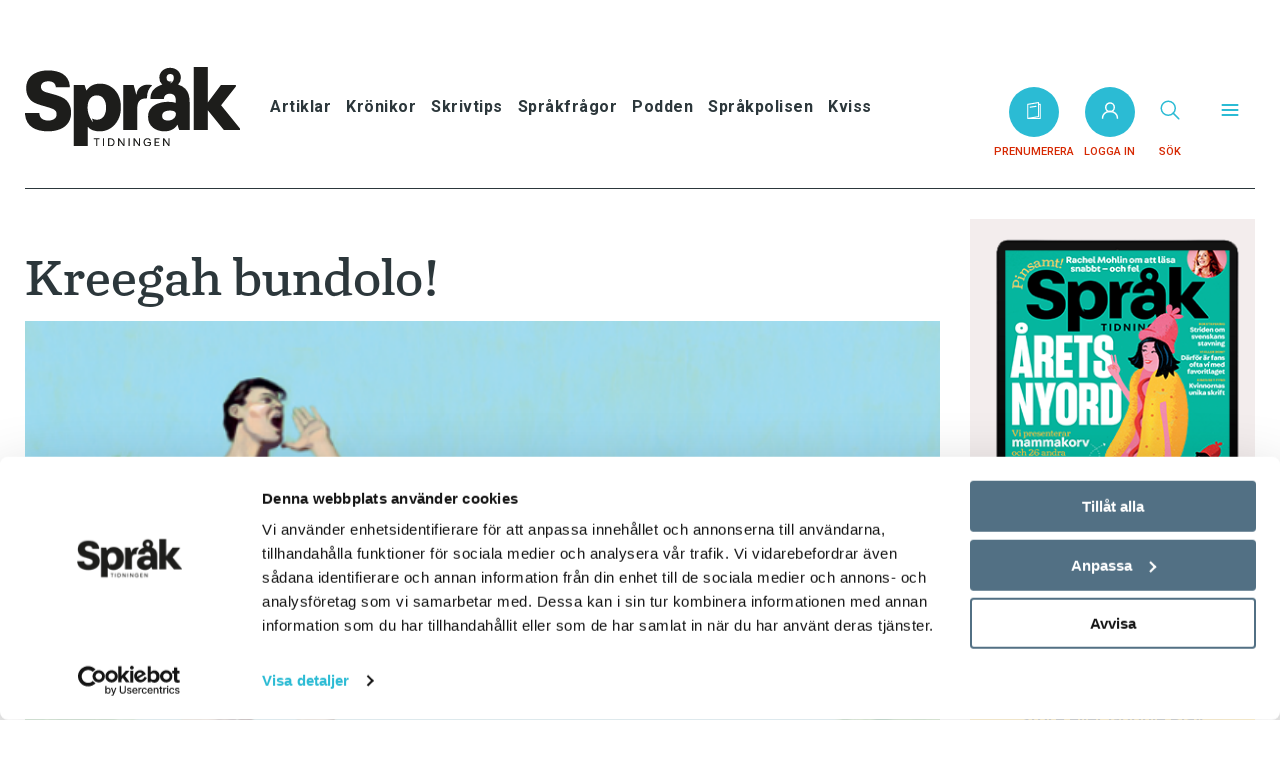

--- FILE ---
content_type: text/html; charset=UTF-8
request_url: https://spraktidningen.se/okategoriserade/kreegah-bundolo/
body_size: 25325
content:
<!doctype html>
<html lang="sv-SE">
  <head>
  <meta charset="utf-8">
  <meta http-equiv="x-ua-compatible" content="ie=edge">
  <meta name="viewport" content="width=device-width, initial-scale=1, shrink-to-fit=no">
  <script type="text/javascript" data-cookieconsent="ignore">
	window.dataLayer = window.dataLayer || [];

	function gtag() {
		dataLayer.
		push(arguments);
	}

	gtag("consent", "default", {
		ad_user_data: "denied",
		ad_personalization: "denied",
		ad_storage: "denied",
		analytics_storage: "denied",
		functionality_storage: "denied",
		personalization_storage: "denied",
		security_storage: "granted",
		wait_for_update: 500,
	});
	gtag("set", "ads_data_redaction", true);
	</script>
<script type="text/javascript"
		id="Cookiebot"
		src="https://consent.cookiebot.com/uc.js"
		data-implementation="wp"
		data-cbid="d74ef357-459b-4977-a29e-279c0eaf7bdf"
						data-culture="SV"
				data-blockingmode="auto"
	></script>
  <style>
@font-face {
  font-family: "Turnip Reg";
  font-weight: normal; 
  font-style: normal; 
  font-display: swap; 


src: url("/app/themes/fpgmedia/resources/assets/fonts/Turnip/TurnipRegular.woff") format("woff");

}
@font-face {
font-family: "Turnip Med";
font-weight: normal; 
font-style: normal; 
font-display: swap; 


src: url("/app/themes/fpgmedia/resources/assets/fonts/Turnip/TurnipMedium.woff") format("woff");

}	
</style><meta name='robots' content='index, follow, max-image-preview:large, max-snippet:-1, max-video-preview:-1' />
	<style>img:is([sizes="auto" i], [sizes^="auto," i]) { contain-intrinsic-size: 3000px 1500px }</style>
	
    <style>
      .vego-protected-content {overflow: hidden; max-height: 60px;}
      .vego-protected-content--show {max-height: none;}
    </style>    <!-- Flowy Popup Pay-knapp -->
    <link rel="stylesheet" href="https://flowycdn.blob.core.windows.net/flowypay/flowypay.css"/>    
    <script src="https://api.mediaconnect.no/mcpay/lib/v/1/mediaconnectpay.js"></script>          
    <script src="https://flowycdn.blob.core.windows.net/flowypay/flowypay.js"></script>
   
	<!-- This site is optimized with the Yoast SEO plugin v24.4 - https://yoast.com/wordpress/plugins/seo/ -->
	<title>Kreegah bundolo! - Språktidningen</title>
	<link rel="canonical" href="https://spraktidningen.se/okategoriserade/kreegah-bundolo/" />
	<meta property="og:locale" content="sv_SE" />
	<meta property="og:type" content="article" />
	<meta property="og:title" content="Kreegah bundolo! - Språktidningen" />
	<meta property="og:description" content="Som grabb var jag övertygad om att det någonstans i Afrika levde människoapor som talade detta språk och firade den ceremoniella dansfesten Dum-Dum i månskenet.&hellip;" />
	<meta property="og:url" content="https://spraktidningen.se/okategoriserade/kreegah-bundolo/" />
	<meta property="og:site_name" content="Språktidningen" />
	<meta property="article:published_time" content="2012-10-27T22:00:00+00:00" />
	<meta property="og:image" content="https://spraktidningen.se/app/uploads/spraktidningen/2021/03/12714.png" />
	<meta property="og:image:width" content="585" />
	<meta property="og:image:height" content="392" />
	<meta property="og:image:type" content="image/png" />
	<meta name="author" content="Pär Dalhielm" />
	<meta name="twitter:card" content="summary_large_image" />
	<meta name="twitter:label1" content="Skriven av" />
	<meta name="twitter:data1" content="Pär Dalhielm" />
	<meta name="twitter:label2" content="Beräknad lästid" />
	<meta name="twitter:data2" content="14 minuter" />
	<script type="application/ld+json" class="yoast-schema-graph">{"@context":"https://schema.org","@graph":[{"@type":"Article","@id":"https://spraktidningen.se/okategoriserade/kreegah-bundolo/#article","isPartOf":{"@id":"https://spraktidningen.se/okategoriserade/kreegah-bundolo/"},"author":{"name":"Pär Dalhielm","@id":"https://spraktidningen.se/#/schema/person/a4581dfbfeb5aa0bbd8223ffdfca63ac"},"headline":"Kreegah bundolo!","datePublished":"2012-10-27T22:00:00+00:00","mainEntityOfPage":{"@id":"https://spraktidningen.se/okategoriserade/kreegah-bundolo/"},"wordCount":2898,"commentCount":0,"publisher":{"@id":"https://spraktidningen.se/#organization"},"image":{"@id":"https://spraktidningen.se/okategoriserade/kreegah-bundolo/#primaryimage"},"thumbnailUrl":"https://spraktidningen.se/app/uploads/spraktidningen/2021/03/12714.png","inLanguage":"sv-SE"},{"@type":"WebPage","@id":"https://spraktidningen.se/okategoriserade/kreegah-bundolo/","url":"https://spraktidningen.se/okategoriserade/kreegah-bundolo/","name":"Kreegah bundolo! - Språktidningen","isPartOf":{"@id":"https://spraktidningen.se/#website"},"primaryImageOfPage":{"@id":"https://spraktidningen.se/okategoriserade/kreegah-bundolo/#primaryimage"},"image":{"@id":"https://spraktidningen.se/okategoriserade/kreegah-bundolo/#primaryimage"},"thumbnailUrl":"https://spraktidningen.se/app/uploads/spraktidningen/2021/03/12714.png","datePublished":"2012-10-27T22:00:00+00:00","breadcrumb":{"@id":"https://spraktidningen.se/okategoriserade/kreegah-bundolo/#breadcrumb"},"inLanguage":"sv-SE","potentialAction":[{"@type":"ReadAction","target":["https://spraktidningen.se/okategoriserade/kreegah-bundolo/"]}]},{"@type":"ImageObject","inLanguage":"sv-SE","@id":"https://spraktidningen.se/okategoriserade/kreegah-bundolo/#primaryimage","url":"https://spraktidningen.se/app/uploads/spraktidningen/2021/03/12714.png","contentUrl":"https://spraktidningen.se/app/uploads/spraktidningen/2021/03/12714.png","width":585,"height":392},{"@type":"BreadcrumbList","@id":"https://spraktidningen.se/okategoriserade/kreegah-bundolo/#breadcrumb","itemListElement":[{"@type":"ListItem","position":1,"name":"Hem","item":"https://spraktidningen.se/"},{"@type":"ListItem","position":2,"name":"Kreegah bundolo!"}]},{"@context":"https://schema.org","@type":"NewsArticle","mainEntityOfPage":{"@type":"WebPage","@id":"https://spraktidningen.se/okategoriserade/kreegah-bundolo/"},"headline":"Kreegah bundolo!","datePublished":"2012-10-28","dateModified":"2012-10-28","author":{"@type":"Person","name":"Pär Dalhielm"},"publisher":{"name":"Språktidningen","@type":"Organization","logo":{"@type":"ImageObject","url":"https://spraktidningen.se/app/themes/fpgmedia/resources/assets/icons/spraktidningen/logo.svg"}},"description":"Som grabb var jag övertygad om att det någonstans i Afrika levde människoapor som talade detta språk och firade den ceremoniella dansfesten Dum-Dum i månskenet.&hellip;","isAccessibleForFree":"False","hasPart":{"@type":"WebPageElement","isAccessibleForFree":"False","cssSelector":".Paywall"}},{"@type":"Organization","@id":"https://spraktidningen.se/#organization","name":"Språktidningen","url":"https://spraktidningen.se/","logo":{"@type":"ImageObject","inLanguage":"sv-SE","@id":"https://spraktidningen.se/#/schema/logo/image/","url":"https://fpg-media.eu-central-1.linodeobjects.com/app/uploads/spraktidningen/2021/06/14150831/logo-fb-share.png","contentUrl":"https://fpg-media.eu-central-1.linodeobjects.com/app/uploads/spraktidningen/2021/06/14150831/logo-fb-share.png","width":460,"height":460,"caption":"Språktidningen"},"image":{"@id":"https://spraktidningen.se/#/schema/logo/image/"}},{"@type":"Person","@id":"https://spraktidningen.se/#/schema/person/a4581dfbfeb5aa0bbd8223ffdfca63ac","name":"Pär Dalhielm","image":{"@type":"ImageObject","inLanguage":"sv-SE","@id":"https://spraktidningen.se/#/schema/person/image/","url":"https://secure.gravatar.com/avatar/aa41272fe1f46f69ecf261f2f51a6c66e13a1d2072d2fa6daef2d82def75eda7?s=96&d=mm&r=g","contentUrl":"https://secure.gravatar.com/avatar/aa41272fe1f46f69ecf261f2f51a6c66e13a1d2072d2fa6daef2d82def75eda7?s=96&d=mm&r=g","caption":"Pär Dalhielm"},"url":"https://spraktidningen.se/author/par-dalhielm-admin/"}]}</script>
	<!-- / Yoast SEO plugin. -->


<link rel='dns-prefetch' href='//assets.sesamy.com' />
<link rel='dns-prefetch' href='//fonts.googleapis.com' />
<link rel='dns-prefetch' href='//cloud.typenetwork.com' />
<link rel="stylesheet" href="https://spraktidningen.se/wp-includes/css/dist/block-library/style.min.css"><style id='safe-svg-svg-icon-style-inline-css' type='text/css'>
.safe-svg-cover{text-align:center}.safe-svg-cover .safe-svg-inside{display:inline-block;max-width:100%}.safe-svg-cover svg{height:100%;max-height:100%;max-width:100%;width:100%}

</style>
<style id='global-styles-inline-css' type='text/css'>
:root{--wp--preset--aspect-ratio--square: 1;--wp--preset--aspect-ratio--4-3: 4/3;--wp--preset--aspect-ratio--3-4: 3/4;--wp--preset--aspect-ratio--3-2: 3/2;--wp--preset--aspect-ratio--2-3: 2/3;--wp--preset--aspect-ratio--16-9: 16/9;--wp--preset--aspect-ratio--9-16: 9/16;--wp--preset--color--black: #000000;--wp--preset--color--cyan-bluish-gray: #abb8c3;--wp--preset--color--white: #ffffff;--wp--preset--color--pale-pink: #f78da7;--wp--preset--color--vivid-red: #cf2e2e;--wp--preset--color--luminous-vivid-orange: #ff6900;--wp--preset--color--luminous-vivid-amber: #fcb900;--wp--preset--color--light-green-cyan: #7bdcb5;--wp--preset--color--vivid-green-cyan: #00d084;--wp--preset--color--pale-cyan-blue: #8ed1fc;--wp--preset--color--vivid-cyan-blue: #0693e3;--wp--preset--color--vivid-purple: #9b51e0;--wp--preset--gradient--vivid-cyan-blue-to-vivid-purple: linear-gradient(135deg,rgba(6,147,227,1) 0%,rgb(155,81,224) 100%);--wp--preset--gradient--light-green-cyan-to-vivid-green-cyan: linear-gradient(135deg,rgb(122,220,180) 0%,rgb(0,208,130) 100%);--wp--preset--gradient--luminous-vivid-amber-to-luminous-vivid-orange: linear-gradient(135deg,rgba(252,185,0,1) 0%,rgba(255,105,0,1) 100%);--wp--preset--gradient--luminous-vivid-orange-to-vivid-red: linear-gradient(135deg,rgba(255,105,0,1) 0%,rgb(207,46,46) 100%);--wp--preset--gradient--very-light-gray-to-cyan-bluish-gray: linear-gradient(135deg,rgb(238,238,238) 0%,rgb(169,184,195) 100%);--wp--preset--gradient--cool-to-warm-spectrum: linear-gradient(135deg,rgb(74,234,220) 0%,rgb(151,120,209) 20%,rgb(207,42,186) 40%,rgb(238,44,130) 60%,rgb(251,105,98) 80%,rgb(254,248,76) 100%);--wp--preset--gradient--blush-light-purple: linear-gradient(135deg,rgb(255,206,236) 0%,rgb(152,150,240) 100%);--wp--preset--gradient--blush-bordeaux: linear-gradient(135deg,rgb(254,205,165) 0%,rgb(254,45,45) 50%,rgb(107,0,62) 100%);--wp--preset--gradient--luminous-dusk: linear-gradient(135deg,rgb(255,203,112) 0%,rgb(199,81,192) 50%,rgb(65,88,208) 100%);--wp--preset--gradient--pale-ocean: linear-gradient(135deg,rgb(255,245,203) 0%,rgb(182,227,212) 50%,rgb(51,167,181) 100%);--wp--preset--gradient--electric-grass: linear-gradient(135deg,rgb(202,248,128) 0%,rgb(113,206,126) 100%);--wp--preset--gradient--midnight: linear-gradient(135deg,rgb(2,3,129) 0%,rgb(40,116,252) 100%);--wp--preset--font-size--small: 13px;--wp--preset--font-size--medium: 20px;--wp--preset--font-size--large: 36px;--wp--preset--font-size--x-large: 42px;--wp--preset--spacing--20: 0.44rem;--wp--preset--spacing--30: 0.67rem;--wp--preset--spacing--40: 1rem;--wp--preset--spacing--50: 1.5rem;--wp--preset--spacing--60: 2.25rem;--wp--preset--spacing--70: 3.38rem;--wp--preset--spacing--80: 5.06rem;--wp--preset--shadow--natural: 6px 6px 9px rgba(0, 0, 0, 0.2);--wp--preset--shadow--deep: 12px 12px 50px rgba(0, 0, 0, 0.4);--wp--preset--shadow--sharp: 6px 6px 0px rgba(0, 0, 0, 0.2);--wp--preset--shadow--outlined: 6px 6px 0px -3px rgba(255, 255, 255, 1), 6px 6px rgba(0, 0, 0, 1);--wp--preset--shadow--crisp: 6px 6px 0px rgba(0, 0, 0, 1);}:where(body) { margin: 0; }.wp-site-blocks > .alignleft { float: left; margin-right: 2em; }.wp-site-blocks > .alignright { float: right; margin-left: 2em; }.wp-site-blocks > .aligncenter { justify-content: center; margin-left: auto; margin-right: auto; }:where(.is-layout-flex){gap: 0.5em;}:where(.is-layout-grid){gap: 0.5em;}.is-layout-flow > .alignleft{float: left;margin-inline-start: 0;margin-inline-end: 2em;}.is-layout-flow > .alignright{float: right;margin-inline-start: 2em;margin-inline-end: 0;}.is-layout-flow > .aligncenter{margin-left: auto !important;margin-right: auto !important;}.is-layout-constrained > .alignleft{float: left;margin-inline-start: 0;margin-inline-end: 2em;}.is-layout-constrained > .alignright{float: right;margin-inline-start: 2em;margin-inline-end: 0;}.is-layout-constrained > .aligncenter{margin-left: auto !important;margin-right: auto !important;}.is-layout-constrained > :where(:not(.alignleft):not(.alignright):not(.alignfull)){margin-left: auto !important;margin-right: auto !important;}body .is-layout-flex{display: flex;}.is-layout-flex{flex-wrap: wrap;align-items: center;}.is-layout-flex > :is(*, div){margin: 0;}body .is-layout-grid{display: grid;}.is-layout-grid > :is(*, div){margin: 0;}body{padding-top: 0px;padding-right: 0px;padding-bottom: 0px;padding-left: 0px;}a:where(:not(.wp-element-button)){text-decoration: underline;}:root :where(.wp-element-button, .wp-block-button__link){background-color: #32373c;border-width: 0;color: #fff;font-family: inherit;font-size: inherit;line-height: inherit;padding: calc(0.667em + 2px) calc(1.333em + 2px);text-decoration: none;}.has-black-color{color: var(--wp--preset--color--black) !important;}.has-cyan-bluish-gray-color{color: var(--wp--preset--color--cyan-bluish-gray) !important;}.has-white-color{color: var(--wp--preset--color--white) !important;}.has-pale-pink-color{color: var(--wp--preset--color--pale-pink) !important;}.has-vivid-red-color{color: var(--wp--preset--color--vivid-red) !important;}.has-luminous-vivid-orange-color{color: var(--wp--preset--color--luminous-vivid-orange) !important;}.has-luminous-vivid-amber-color{color: var(--wp--preset--color--luminous-vivid-amber) !important;}.has-light-green-cyan-color{color: var(--wp--preset--color--light-green-cyan) !important;}.has-vivid-green-cyan-color{color: var(--wp--preset--color--vivid-green-cyan) !important;}.has-pale-cyan-blue-color{color: var(--wp--preset--color--pale-cyan-blue) !important;}.has-vivid-cyan-blue-color{color: var(--wp--preset--color--vivid-cyan-blue) !important;}.has-vivid-purple-color{color: var(--wp--preset--color--vivid-purple) !important;}.has-black-background-color{background-color: var(--wp--preset--color--black) !important;}.has-cyan-bluish-gray-background-color{background-color: var(--wp--preset--color--cyan-bluish-gray) !important;}.has-white-background-color{background-color: var(--wp--preset--color--white) !important;}.has-pale-pink-background-color{background-color: var(--wp--preset--color--pale-pink) !important;}.has-vivid-red-background-color{background-color: var(--wp--preset--color--vivid-red) !important;}.has-luminous-vivid-orange-background-color{background-color: var(--wp--preset--color--luminous-vivid-orange) !important;}.has-luminous-vivid-amber-background-color{background-color: var(--wp--preset--color--luminous-vivid-amber) !important;}.has-light-green-cyan-background-color{background-color: var(--wp--preset--color--light-green-cyan) !important;}.has-vivid-green-cyan-background-color{background-color: var(--wp--preset--color--vivid-green-cyan) !important;}.has-pale-cyan-blue-background-color{background-color: var(--wp--preset--color--pale-cyan-blue) !important;}.has-vivid-cyan-blue-background-color{background-color: var(--wp--preset--color--vivid-cyan-blue) !important;}.has-vivid-purple-background-color{background-color: var(--wp--preset--color--vivid-purple) !important;}.has-black-border-color{border-color: var(--wp--preset--color--black) !important;}.has-cyan-bluish-gray-border-color{border-color: var(--wp--preset--color--cyan-bluish-gray) !important;}.has-white-border-color{border-color: var(--wp--preset--color--white) !important;}.has-pale-pink-border-color{border-color: var(--wp--preset--color--pale-pink) !important;}.has-vivid-red-border-color{border-color: var(--wp--preset--color--vivid-red) !important;}.has-luminous-vivid-orange-border-color{border-color: var(--wp--preset--color--luminous-vivid-orange) !important;}.has-luminous-vivid-amber-border-color{border-color: var(--wp--preset--color--luminous-vivid-amber) !important;}.has-light-green-cyan-border-color{border-color: var(--wp--preset--color--light-green-cyan) !important;}.has-vivid-green-cyan-border-color{border-color: var(--wp--preset--color--vivid-green-cyan) !important;}.has-pale-cyan-blue-border-color{border-color: var(--wp--preset--color--pale-cyan-blue) !important;}.has-vivid-cyan-blue-border-color{border-color: var(--wp--preset--color--vivid-cyan-blue) !important;}.has-vivid-purple-border-color{border-color: var(--wp--preset--color--vivid-purple) !important;}.has-vivid-cyan-blue-to-vivid-purple-gradient-background{background: var(--wp--preset--gradient--vivid-cyan-blue-to-vivid-purple) !important;}.has-light-green-cyan-to-vivid-green-cyan-gradient-background{background: var(--wp--preset--gradient--light-green-cyan-to-vivid-green-cyan) !important;}.has-luminous-vivid-amber-to-luminous-vivid-orange-gradient-background{background: var(--wp--preset--gradient--luminous-vivid-amber-to-luminous-vivid-orange) !important;}.has-luminous-vivid-orange-to-vivid-red-gradient-background{background: var(--wp--preset--gradient--luminous-vivid-orange-to-vivid-red) !important;}.has-very-light-gray-to-cyan-bluish-gray-gradient-background{background: var(--wp--preset--gradient--very-light-gray-to-cyan-bluish-gray) !important;}.has-cool-to-warm-spectrum-gradient-background{background: var(--wp--preset--gradient--cool-to-warm-spectrum) !important;}.has-blush-light-purple-gradient-background{background: var(--wp--preset--gradient--blush-light-purple) !important;}.has-blush-bordeaux-gradient-background{background: var(--wp--preset--gradient--blush-bordeaux) !important;}.has-luminous-dusk-gradient-background{background: var(--wp--preset--gradient--luminous-dusk) !important;}.has-pale-ocean-gradient-background{background: var(--wp--preset--gradient--pale-ocean) !important;}.has-electric-grass-gradient-background{background: var(--wp--preset--gradient--electric-grass) !important;}.has-midnight-gradient-background{background: var(--wp--preset--gradient--midnight) !important;}.has-small-font-size{font-size: var(--wp--preset--font-size--small) !important;}.has-medium-font-size{font-size: var(--wp--preset--font-size--medium) !important;}.has-large-font-size{font-size: var(--wp--preset--font-size--large) !important;}.has-x-large-font-size{font-size: var(--wp--preset--font-size--x-large) !important;}
:where(.wp-block-post-template.is-layout-flex){gap: 1.25em;}:where(.wp-block-post-template.is-layout-grid){gap: 1.25em;}
:where(.wp-block-columns.is-layout-flex){gap: 2em;}:where(.wp-block-columns.is-layout-grid){gap: 2em;}
:root :where(.wp-block-pullquote){font-size: 1.5em;line-height: 1.6;}
</style>
<link rel="stylesheet" href="https://spraktidningen.se/app/plugins/sesamy/public/css/sesamy-public.css"><link rel="stylesheet" href="https://fonts.googleapis.com/css2?family=Roboto%3Aital%2Cwght%400%2C400%3B0%2C500%3B0%2C700%3B1%2C400&amp;display=swap"><link rel="stylesheet" href="//cloud.typenetwork.com/projects/5613/fontface.css/"><link rel="stylesheet" href="https://spraktidningen.se/app/themes/fpgmedia/dist/styles/spraktidningen.css?v2_0"><meta property="sesamy:client-id" content="spraktidningen" />
<meta property="sesamy:title" content="Kreegah bundolo!" />
<meta property="sesamy:description" content="" />
<meta property="sesamy:image" content="https://spraktidningen.se/app/uploads/spraktidningen/2021/03/12714.png" />
<meta property="sesamy:price" content="" />
<meta property="sesamy:currency" content="SEK" />
<meta property="sesamy:publisher-content-id" content="4046" />
<meta property="sesamy:pass" content="" />
<meta property="sesamy:published_time" content="2012-10-28T00:00:00Z" />
<meta property="sesamy:tag" content="2012-7" />
<meta property="article:tag" content="2012-7" />
<meta property='og:rule_id' content='4046' /><meta property='og:rule_title' content='Kreegah bundolo!' /><meta property='og:rule_url' content='https://spraktidningen.se/okategoriserade/kreegah-bundolo/' /><meta property='og:rule_image' content='https://spraktidningen.se/app/uploads/spraktidningen/2021/03/12714.png' /><meta property='og:rule_excerpt' content='Som grabb var jag övertygad om att det någonstans i Afrika levde människoapor som talade detta språk och firade den ceremoniella dansfesten Dum-Dum i månskenet.&hellip;' /><meta property='og:rule_author' content='Pär Dalhielm' /><meta property='og:rule_date' content='28 oktober 2012' /><meta property='og:rule_category' content='' /><meta property="sesamy:published_time" content="2012-10-28T00:00:00Z" /><script>
  !function(f,b,e,v,n,t,s)
  {if(f.fbq)return;n=f.fbq=function(){n.callMethod?
  n.callMethod.apply(n,arguments):n.queue.push(arguments)};
  if(!f._fbq)f._fbq=n;n.push=n;n.loaded=!0;n.version='2.0';
  n.queue=[];t=b.createElement(e);t.async=!0;
  t.src=v;s=b.getElementsByTagName(e)[0];
  s.parentNode.insertBefore(t,s)}(window, document,'script',
  'https://connect.facebook.net/en_US/fbevents.js');
  fbq('init', '3497060950306169');
  fbq('track', 'PageView');
</script>
<noscript>
  <img height="1" width="1" style="display:none" 
       src="https://www.facebook.com/tr?id=3497060950306169&ev=PageView&noscript=1"/>
</noscript>

<script async src="https://securepubads.g.doubleclick.net/tag/js/gpt.js"></script>
<script>
window.googletag = window.googletag || {cmd: []};
googletag.cmd.push(function() {
  var mapping_1 = googletag.sizeMapping()
    .addSize([980, 600], [[980, 240], [980, 360]])
    .addSize([0, 0], [[320, 240], [320, 246]])
    .build();
  googletag.defineSlot("/20857849/full-width-article", [[980, 240], [980, 360], [320, 240], [320, 246]], "full-width-article")
    .addService(googletag.pubads())
    .defineSizeMapping(mapping_1);
  googletag.defineSlot("/20857849/half-width_sidebar-sprak", [305, 235], "half-width_sidebar-sprak")
    .addService(googletag.pubads());
  googletag.pubads().enableAsyncRendering();
  googletag.pubads().enableSingleRequest();
  googletag.pubads().collapseEmptyDivs();
  googletag.enableServices();
});
</script><link rel="icon" href="https://fpg-media.eu-central-1.linodeobjects.com/app/uploads/spraktidningen/2021/06/14150436/cropped-favicon-32x32.png" sizes="32x32">
<link rel="icon" href="https://fpg-media.eu-central-1.linodeobjects.com/app/uploads/spraktidningen/2021/06/14150436/cropped-favicon-192x192.png" sizes="192x192">
<link rel="apple-touch-icon" href="https://fpg-media.eu-central-1.linodeobjects.com/app/uploads/spraktidningen/2021/06/14150436/cropped-favicon-180x180.png">
<meta name="msapplication-TileImage" content="https://fpg-media.eu-central-1.linodeobjects.com/app/uploads/spraktidningen/2021/06/14150436/cropped-favicon-270x270.png">
		<style type="text/css" id="wp-custom-css">
			/*
 * Bortkommentera denna för att inaktivera paywall
.embedded-paywall-container {
	display: none!important;
}
.sesamy-protected-content.active {
	max-height: none;
	overflow: inherit;
}
.sesamy-protected-content.active::after {
	content: ""!important;
	height: 0;
}
*/		</style>
		    <!-- Google Tag Manager -->
        <script type="text/plain" data-cookieconsent="analytics">(function(w,d,s,l,i){w[l]=w[l]||[];w[l].push({'gtm.start':
        new Date().getTime(),event:'gtm.js'});var f=d.getElementsByTagName(s)[0],
        j=d.createElement(s),dl=l!='dataLayer'?'&l='+l:'';
        j.async=true;j.src=
        'https://www.googletagmanager.com/gtm.js?id='+i+dl;
        f.parentNode.insertBefore(j,f);
        })(window,document,'script','dataLayer','GTM-TG3TMTF');</script>
        <!-- End Google Tag Manager -->
</head>
  <body class="wp-singular post-template-default single single-post postid-4046 single-format-standard wp-custom-logo wp-theme-fpgmediaresources kreegah-bundolo app-data index-data singular-data single-data single-post-data single-post-kreegah-bundolo-data">
        <div class="External-ad External-ad--superpushdown">
  
</div>
      <div class="Site">
            <div class="External-ad External-ad--header">
  
    <div id="full-width-article">
        <script>
            googletag.cmd.push(function() {
                googletag.display("full-width-article");
            });
        </script>
    </div>
</div>
        <header class="Header">
  <div class="container">
    <div class="Header__inner">
      <button
        data-toggle="menu"
        data-open="false"
        class="Menu-trigger">
        <svg class="icon icon--hamburger icon--spraktidningen" width="23" height="15" xmlns="http://www.w3.org/2000/svg"><g fill="#1D1C20" fill-rule="nonzero"><path d="M21.563 8H.938C.375 8 0 7.7 0 7.25s.375-.75.938-.75h20.625c.562 0 .937.3.937.75s-.375.75-.938.75zM21.563 1.5H.938C.375 1.5 0 1.2 0 .75S.375 0 .938 0h20.625c.562 0 .937.3.937.75s-.375.75-.938.75zM21.563 14.5H.938c-.563 0-.938-.3-.938-.75S.375 13 .938 13h20.625c.562 0 .937.3.937.75s-.375.75-.938.75z"/></g></svg>        </button>
      <div class="Header__logo">
        <a href="https://spraktidningen.se/" class="custom-logo-link" rel="home"><img width="250" height="91" src="https://fpg-media.eu-central-1.linodeobjects.com/app/uploads/spraktidningen/2021/05/19140501/logo-spraktidningen.svg" class="custom-logo" alt="Språktidningen" decoding="async" /></a>
      </div>
      <nav class="Header__navigation">
                  <ul id="menu-toppmeny" class="Secondary-menu"><li id="menu-item-16413" class="menu-item menu-item-type-taxonomy menu-item-object-category menu-item-16413"><a href="https://spraktidningen.se/./artiklar/">Artiklar</a></li>
<li id="menu-item-16414" class="menu-item menu-item-type-taxonomy menu-item-object-category menu-item-16414"><a href="https://spraktidningen.se/./kronikor/">Krönikor</a></li>
<li id="menu-item-16417" class="menu-item menu-item-type-taxonomy menu-item-object-category menu-item-16417"><a href="https://spraktidningen.se/./tips/">Skrivtips</a></li>
<li id="menu-item-16440" class="menu-item menu-item-type-custom menu-item-object-custom menu-item-16440"><a href="https://spraktidningen.se/qa/">Språkfrågor</a></li>
<li id="menu-item-16416" class="menu-item menu-item-type-taxonomy menu-item-object-category menu-item-16416"><a href="https://spraktidningen.se/./podden/">Podden</a></li>
<li id="menu-item-16516" class="menu-item menu-item-type-post_type menu-item-object-page menu-item-16516"><a href="https://spraktidningen.se/anmal/">Språkpolisen</a></li>
<li id="menu-item-16439" class="menu-item menu-item-type-post_type menu-item-object-page menu-item-16439"><a href="https://spraktidningen.se/kviss/">Kviss</a></li>
</ul>
              </nav>
                  <a href="/prenumerera" class="Header__subscribe Button Button--unstyled">
        <?xml version="1.0" encoding="UTF-8"?>
<svg class="icon icon--magazine icon--spraktidningen" xmlns="http://www.w3.org/2000/svg" xmlns:xlink="http://www.w3.org/1999/xlink" width="17px" height="17px" viewBox="0 0 17 17" version="1.1">
<g id="surface1">
<path style=" stroke:none;fill-rule:nonzero;fill:rgb(255%,255%,255%);fill-opacity:1;" d="M 14.796875 1.800781 L 13.5625 1.800781 L 13.5625 0.5625 C 13.5625 0.398438 13.488281 0.238281 13.363281 0.132812 C 13.238281 0.0273438 13.070312 -0.0195312 12.90625 0.0078125 L 2.109375 1.804688 C 1.839844 1.851562 1.640625 2.085938 1.640625 2.359375 L 1.640625 16.4375 C 1.640625 16.75 1.890625 17 2.203125 17 L 14.796875 17 C 15.109375 17 15.359375 16.75 15.359375 16.4375 L 15.359375 2.359375 C 15.359375 2.050781 15.109375 1.800781 14.796875 1.800781 Z M 2.765625 2.835938 L 12.4375 1.226562 L 12.4375 14.164062 L 2.765625 15.773438 Z M 14.234375 15.875 L 9.003906 15.875 L 13.09375 15.195312 C 13.363281 15.148438 13.5625 14.914062 13.5625 14.640625 L 13.5625 2.921875 L 14.234375 2.921875 Z M 14.234375 15.875 "/>
<path style=" stroke:none;fill-rule:nonzero;fill:rgb(255%,255%,255%);fill-opacity:1;" d="M 10.421875 3.75 L 4.609375 4.648438 C 4.300781 4.695312 4.09375 4.984375 4.140625 5.292969 C 4.183594 5.570312 4.421875 5.769531 4.695312 5.769531 C 4.722656 5.769531 4.753906 5.765625 4.78125 5.761719 L 10.59375 4.859375 C 10.898438 4.8125 11.109375 4.527344 11.0625 4.21875 C 11.015625 3.914062 10.726562 3.703125 10.421875 3.75 Z M 10.421875 3.75 "/>
</g>
</svg>          <span class="Header__subscribe__text">Prenumerera</span>
      </a>
      <a href="https://spraktidningen.se/wp-json/mediaconnect/v1/login" class="Header__login Button Button--unstyled">
        <svg class="icon icon--user icon--spraktidningen" xmlns="http://www.w3.org/2000/svg" width="17" height="17"><defs><filter id="a"><feColorMatrix in="SourceGraphic" values="0 0 0 0 0.333333 0 0 0 0 0.333333 0 0 0 0 0.333333 0 0 0 1.000000 0"/></filter></defs><g transform="translate(-1147 -295)" fill="none" fill-rule="evenodd" stroke-linecap="square"><g stroke="#555" stroke-width="1.5" transform="translate(1148 296)"><path d="M0 15c0-3.55 3.053-6.429 6.818-6.429h1.364C11.947 8.571 15 11.45 15 15"/><circle cx="7.5" cy="4.286" r="4.286"/></g></g></svg>          <span class="Header__login__text">Logga in</span>
      </a>
            <button class="Header__search Button Button--unstyled" data-toggle="search">
        <svg class="icon icon--search icon--spraktidningen" xmlns="http://www.w3.org/2000/svg" width="20" height="20"><g transform="translate(1.234 1.234)" stroke="#111" stroke-width="1.5" fill="none" fill-rule="evenodd" stroke-linecap="round" stroke-linejoin="round"><path d="M17.532 17.532l-5.561-5.561"/><circle cx="7.013" cy="7.013" r="7.013"/></g></svg>          <span class="Header__search__text">Sök</span>
      </button>
      <button class="Header__menu Button Button--unstyled" data-toggle="menu">
        <?xml version="1.0" encoding="UTF-8"?>
<svg class="icon icon--menu icon--spraktidningen" xmlns="http://www.w3.org/2000/svg" xmlns:xlink="http://www.w3.org/1999/xlink" width="20px" height="20px" viewBox="0 0 20 20" version="1.1">
<g id="surface1">
<path style="fill:none;stroke-width:2.5;stroke-linecap:round;stroke-linejoin:round;stroke-opacity:1;stroke-miterlimit:4;" d="M 3 6 L 21 6 M 3 12 L 21 12 M 3 18 L 21 18 " transform="matrix(0.833333,0,0,0.833333,0,0)"/>
</g>
</svg>          <span class="Header__menu__text">&nbsp;</span>
      </button>
    </div>
  </div>
</header>
<div class="Header-expanded">
  <div class="container">
    <button
      data-toggle="menu"
      data-open="false"
      class="Menu-trigger Menu-trigger--close">
      <svg class="icon icon--close icon--spraktidningen" xmlns="http://www.w3.org/2000/svg" width="30" height="30"><defs><filter id="a"><feColorMatrix in="SourceGraphic" values="0 0 0 0 0.839216 0 0 0 0 0.156863 0 0 0 0 0.007843 0 0 0 1.000000 0"/></filter></defs><g transform="translate(-1365 -45)" fill="none" fill-rule="evenodd" stroke-linecap="round" stroke-linejoin="round"><path stroke="#2bbbd4" stroke-width="1.5" d="M1393.75 46.25l-27.5 27.5m0-27.5l27.5 27.5"/></g></svg>      </button>
    <div class="Header-expanded__inner">
      <div class="Header-expanded__header">
        <a href="https://spraktidningen.se/" class="custom-logo-link" rel="home"><img width="250" height="91" src="https://fpg-media.eu-central-1.linodeobjects.com/app/uploads/spraktidningen/2021/05/19140501/logo-spraktidningen.svg" class="custom-logo" alt="Språktidningen" decoding="async" /></a>
      </div>
              <ul id="menu-huvudmeny" class="Primary-menu"><li id="menu-item-10049" class="menu-item menu-item-type-post_type menu-item-object-page menu-item-home menu-item-10049"><a href="https://spraktidningen.se/">Hem</a></li>
<li id="menu-item-16409" class="menu-item menu-item-type-taxonomy menu-item-object-category menu-item-has-children menu-item-16409"><a href="https://spraktidningen.se/./artiklar/">Artiklar</a>
<ul class="sub-menu">
	<li id="menu-item-16792" class="menu-item menu-item-type-custom menu-item-object-custom menu-item-16792"><a href="https://spraktidningen.se/om/nyheter/">Nyheter</a></li>
	<li id="menu-item-16793" class="menu-item menu-item-type-custom menu-item-object-custom menu-item-16793"><a href="https://spraktidningen.se/om/portratt/">Porträtt</a></li>
	<li id="menu-item-16794" class="menu-item menu-item-type-custom menu-item-object-custom menu-item-16794"><a href="https://spraktidningen.se/om/spraket-och-talaren/">Språket och talaren</a></li>
	<li id="menu-item-27967" class="menu-item menu-item-type-custom menu-item-object-custom menu-item-27967"><a href="https://spraktidningen.se/om/nyord/">Nyord</a></li>
</ul>
</li>
<li id="menu-item-16410" class="menu-item menu-item-type-taxonomy menu-item-object-category menu-item-has-children menu-item-16410"><a href="https://spraktidningen.se/./kronikor/">Krönikor</a>
<ul class="sub-menu">
	<li id="menu-item-37604" class="menu-item menu-item-type-custom menu-item-object-custom menu-item-37604"><a href="https://spraktidningen.se/author/rachelmohlin/">Rachel Mohlin</a></li>
	<li id="menu-item-20950" class="menu-item menu-item-type-custom menu-item-object-custom menu-item-20950"><a href="https://spraktidningen.se/om/fredrik-lindstrom/">Fredrik Lindström</a></li>
	<li id="menu-item-16799" class="menu-item menu-item-type-custom menu-item-object-custom menu-item-16799"><a href="https://spraktidningen.se/om/sara-lovestam/">Sara Lövestam</a></li>
	<li id="menu-item-16796" class="menu-item menu-item-type-custom menu-item-object-custom menu-item-16796"><a href="https://spraktidningen.se/om/karin-milles/">Karin Milles</a></li>
	<li id="menu-item-26065" class="menu-item menu-item-type-custom menu-item-object-custom menu-item-26065"><a href="https://spraktidningen.se/om/mikael-parkvall/">Mikael Parkvall</a></li>
	<li id="menu-item-30662" class="menu-item menu-item-type-custom menu-item-object-custom menu-item-30662"><a href="https://spraktidningen.se/om/susanna-karlsson/">Susanna Karlsson</a></li>
	<li id="menu-item-16798" class="menu-item menu-item-type-custom menu-item-object-custom menu-item-16798"><a href="https://spraktidningen.se/om/olle-josephson/">Olle Josephson</a></li>
	<li id="menu-item-16795" class="menu-item menu-item-type-custom menu-item-object-custom menu-item-16795"><a href="https://spraktidningen.se/om/catharina-grunbaum/">Catharina Grünbaum</a></li>
	<li id="menu-item-16797" class="menu-item menu-item-type-custom menu-item-object-custom menu-item-16797"><a href="https://spraktidningen.se/om/ledare/">Ledare: Anders Svensson</a></li>
	<li id="menu-item-16800" class="menu-item menu-item-type-custom menu-item-object-custom menu-item-16800"><a href="https://spraktidningen.se/om/slutordet/">Slutordet</a></li>
	<li id="menu-item-16801" class="menu-item menu-item-type-custom menu-item-object-custom menu-item-16801"><a href="https://spraktidningen.se/om/sprakpolisen/">Språkpolisen: Ulrika Good</a></li>
</ul>
</li>
<li id="menu-item-16517" class="menu-item menu-item-type-custom menu-item-object-custom menu-item-16517"><a href="https://spraktidningen.se/qa/">Språkfrågor</a></li>
<li id="menu-item-16412" class="menu-item menu-item-type-taxonomy menu-item-object-category menu-item-16412"><a href="https://spraktidningen.se/./tips/">Skrivtips</a></li>
<li id="menu-item-16705" class="menu-item menu-item-type-custom menu-item-object-custom menu-item-16705"><a href="https://spraktidningen.se/lasvart/">Bokrecensioner</a></li>
<li id="menu-item-16408" class="menu-item menu-item-type-taxonomy menu-item-object-category menu-item-16408"><a href="https://spraktidningen.se/./kviss/">Kviss</a></li>
<li id="menu-item-16411" class="menu-item menu-item-type-taxonomy menu-item-object-category menu-item-16411"><a href="https://spraktidningen.se/./podden/">Podden</a></li>
<li id="menu-item-16466" class="menu-item menu-item-type-post_type menu-item-object-page menu-item-16466"><a href="https://spraktidningen.se/anmal/">Anmäl till språkpolisen</a></li>
<li id="menu-item-16587" class="menu-item menu-item-type-post_type menu-item-object-page menu-item-16587"><a href="https://spraktidningen.se/nyord/">Föreslå nyord</a></li>
<li id="menu-item-16470" class="menu-item menu-item-type-post_type menu-item-object-page menu-item-16470"><a href="https://spraktidningen.se/annonsera/">Annonsera</a></li>
<li id="menu-item-20329" class="menu-item menu-item-type-custom menu-item-object-custom menu-item-20329"><a href="https://spraktidningen.se/prenumerera2">Prenumerera</a></li>
<li id="menu-item-20947" class="menu-item menu-item-type-custom menu-item-object-custom menu-item-20947"><a href="https://spraktidningen.se/digitalt/">Läs Språktidningen digitalt</a></li>
<li id="menu-item-16468" class="menu-item menu-item-type-post_type menu-item-object-page menu-item-16468"><a href="https://spraktidningen.se/press/">Press</a></li>
</ul>
                </div>
  </div>
</div>
<div class="Overlay Overlay--menu" data-toggle="menu"></div>
<div class="Search-expanded" data-toggle="search">
  <div class="Search-expanded__inner">
    <button
      class="Menu-trigger Menu-trigger--close">
      <span></span>
    </button>
    <div class="container">
      <form role="search" method="get" class="Inline-form" action="https://spraktidningen.se/">
  <label>
    <span class="screen-reader-text">Sök efter:</span>
    <svg class="icon icon--search icon--spraktidningen" xmlns="http://www.w3.org/2000/svg" width="20" height="20"><g transform="translate(1.234 1.234)" stroke="#111" stroke-width="1.5" fill="none" fill-rule="evenodd" stroke-linecap="round" stroke-linejoin="round"><path d="M17.532 17.532l-5.561-5.561"/><circle cx="7.013" cy="7.013" r="7.013"/></g></svg>      <input type="search" class="Inline-form__field" placeholder="Sökord…" value="" name="s" />
  </label>
  <input type="submit" class="Inline-form__submit" value="Sök" />
</form>

    </div>
  </div>
</div>
<div class="Overlay Overlay--search" data-toggle="search"></div>
      <main class="Site__main" role="document">
                  <div class="container" data-update-post-popularity="4046">
           <div class="Grid">
        <div class="Grid__col Grid__col--delta--9">
          <article class="Single post-4046 post type-post status-publish format-standard has-post-thumbnail hentry issues-2012-7" data-track-post-id-read="4046" data-scroll-url="https://spraktidningen.se/okategoriserade/kreegah-bundolo/" data-scroll-title="Kreegah bundolo!">
  <header>
    
        <h1 class="Single__title">Kreegah bundolo!</h1>

    
    <div class="article-read-time read-time-article"></div>

          <figure class="Single__thumbnail">
        <img width="585" height="392" src="https://eu-central-1.linodeobjects.com/fpg-media/app/uploads/spraktidningen/2021/03/12714.png" class="attachment-post-thumbnail size-post-thumbnail wp-post-image" alt="" decoding="async" fetchpriority="high" srcset="https://eu-central-1.linodeobjects.com/fpg-media/app/uploads/spraktidningen/2021/03/12714.png 585w, https://eu-central-1.linodeobjects.com/fpg-media/app/uploads/spraktidningen/2021/03/12714-150x101.png 150w" sizes="(max-width: 585px) 100vw, 585px">
      </figure>
    
    <div class="Meta">
    <p class="Meta__author">
            Text: Thomas Malm
          </p>
    <time class="Meta__updated" datetime="2012-10-27T22:00:00+00:00">
      Publicerad 2012-10-28
    </time>
    
    
  </div>
  </header>

  <div class="Single__content">
    <div class="sesamy-protected-content"><div class='classic-content wp-block-core-paragraph wp-block'><p>Som grabb var jag övertygad om att det någonstans i Afrika levde människoapor som talade detta språk och firade den ceremoniella dansfesten Dum-Dum i månskenet.</p>
<p>Flera generationer av läsare blev genom Edgar Rice Burroughs och serie­tecknarnas försorg bekanta med mangani­ (man-gani), som de stora aporna och deras språk kallades.</p>
<p>”Tror man inte på berättelsen, måste man åtminstone hålla med mig om att den är otroligt intressant och spännande”,­ skrev han.</p>
<p>Alltihop började en natt i Chicago år 1911. Edgar Rice Burroughs låg sömnlös och fantiserade om ärftlighetens betydelse för en människas utveckling och framgång. Skulle ett barn som växt upp bland människoapor helt och hållet bli som dem, ifråga om beteende och tankevärld eller skulle barnet på grund av medfödda egenskaper höja sig över det vilda urtillståndet? Gick det över huvud taget att tänka och kommunicera på ett språk, när man växt upp som människo­apa? Idén till en sällsam berättelse började ta form.</p>
<p>År 1912 publicerades Tarzan of the apes i ett nummer av en äventyrstidning och blev en omedelbar succé. Snart följde The return of Tarzan. Ett par år senare utkom den första berättelsen om Tarzan i bokform, och 1918 var det dags för honom att dunka sig för bröstet på filmduken.</p>
<p>Radioprogram, tuggummi, baddräkter, sällskapsspel, bröd, kaffe, bensin och mycket annat producerades under de kommande decennierna med det registrerade varumärket Tarzan som gemensam nämnare. Vid sin bortgång 1950 hade Burroughs hunnit skriva 91 äventyrsromaner, varav 26 om Tarzan, som översatts till dussintals språk.</p>
<p>Inför hundraårsjubiléet 2012 plockade jag fram några av mina väl tummade gamla böcker, tidningar och seriealbum om Tarzan. Jag insåg snart att det fanns åtskilligt att fundera över beträffande det numera ganska bortglömda språk som Burroughs konstruerade. Språket återspeglar inte bara de stora apornas förmodade världsbild, utan i lika hög grad den som Burroughs och många i hans samtid hade. I böcker, serier och filmer av äldre datum ger detta en bismak av rasism, med tanke på att afrikanerna framställs som närmast djuriska, men ifråga om sitt språk framstår mangani däremot nästan som mänskliga.</p>
<p>Både i Burroughs Tarzanböcker och i serierna kryddas framställningen av manganiord som ger en känsla av autenticitet. Om Numa – hanlejonet – får man till exempel veta att ”när han närmade sig den plats där han skulle lägga sig på lur för att fånga Bara – hjorten –, Horta – vildsvinet – eller något annat läckert byte, var han tyst.”</p>
<p>Burroughs var emellertid inte den förste­ som föreställt sig att människoapor hade ett talat språk. Redan Linné hade skrivit att orangutangerna ”hafwa sitt egit tungomål, det de uttala med et wäsande i halsen”. Och både i Ostindien­ och i Västafrika sades det att apor egentligen kunde tala men höll tyst för att slippa bli satta i arbete! Riktigt så långt gick inte den amerikanske amatörforskaren Richard Lynch Garner i sina slutsatser efter att på 1890-talet ha studerat vilda schimpanser och gorillor i Gabon, men han kom fram till att de hade en sorts språk. Visserligen var det enkelt, därför att deras levnadssätt inte krävde mer komplexa tankar, men likväl var det att betrakta som ett språk, ansåg han. Det är oklart om Burroughs kände till Garners arbeten, men samtals­ämnena bland mangani handlade om att äta, utkämpa strider inom gruppen på grund av rivalitet eller försvara sig mot lejon och andra fiender. Ur mänsklig synvinkel krävde detta kanske inte så komplexa tankar, men som människoapor var de språkligt unika.</p>
<p>Om Tarzan växt upp hos någon av de människoapor som vetenskapen känner, skulle vi ha kunnat avfärda Burroughs språkkonstruktion som orimlig, för hur avancerade dessa arter än är, så har ingen av dem den vokabulär som Burroughs presenterar och knappast heller den mentala förmåga som skulle krävas för att utveckla den. Men här handlar det om en för vetenskapen helt okänd art, och vem vet då vad som är möjligt? Kanske representerade mangani en av de ”felande länkar” i människans evolution som man då så livligt diskuterade.</p>
<p>Mangani utgörs inte bara av en uppsättning läten som alla individer­ av arten delar, oförmögna att välja ord. De påhittade stora aporna har en språkförmåga som närmar sig vår egen. Arm kallar­ de till exempel för wang, och ben för zee. Genom att sätta prefixet b’ framför dessa ord, vilket ger betydelsen ’förbunden med’, får de benämningarna på hand (b’wang) och fot (b’zee), vilket onekligen­ är både logiskt och jämförelse­vis avancerat. Deras mest abstrakta begrepp är kanske akut, vilket betyder ’ljus-hål’ och syftar på en öppning i lövverket som metafor för visdom.</p>
<p>Så försigkomna och välartikulerade som mangani är inga andra av våra närmaste kända släktingar bland primaterna – schimpanser, bonoboer (dvärg­schimpanser), gorillor eller orangutanger. Hur de första orden lät i det urmänskligt förflutna, och vad de betydde, kan vi omöjligt veta, men det är väl rimligt att de var korta ljud som fick specifik innebörd, ungefär som manganiorden rak, ’ja’; kree, ’fara’ och po, ’hungrig’.</p>
<p>Det har visat sig att schimpanser, och även gröna markattor, har särskilda varningsrop för orm – histah lyder det förresten på mangani, och man riktigt hör ormens väsande. Vid ett tillfälle gav en schimpans, som upptäckt en klase bananer, upp varningsropet för orm och fick de andra att gömma sig medan den själv sprang och roffade åt sig godsaker­na. Fältstudier i Tanzania har visat att schimpanser som funnit ett träd med frukt kan bete sig mer altruistiskt och meddela andra detta genom grymtningar, vars frekvens dessutom tycks kunna ge en uppfattning om hur rikligt med frukt det finns. Ho sopu, ’många frukter’, skulle en mangani säga – hoho sopu om det fanns väldigt många och tand-ho sopu, ’inte-många frukt’, om det bara fanns få. Mer exakta mängduppgifter än så känner en mangani inte till.</p>
<p>Inte heller verkar mangani bekymra sig så värst mycket om det förflutna eller om framtiden; de lever – som de lyckliga naturbarn de är – helt i nuet. Så förefaller det i stort sett vara med de andra människoaporna också, även om de inte bara enskilt utan även gemensamt kan planera vissa nära stundande projekt. Från Elfenbenskusten finns bland annat en filmupptagning av hur schimpanser, återigen efter en del grymtningar, klättrar upp i var sitt träd för att omringa en röd guereza-apa som de sedan anfaller, sliter i stycken och äter upp. Någon sorts kommunikation anar man att det är fråga om, och att sådan kan vara symbolisk har man kommit underfund med genom studier av en grupp där den som vill bli putsad eller säga något i stil med ”jag är intresserad av dig” uttrycker detta genom att hålla ett löv för munnen. En mangani har däremot ord för detta: gree-ah, ’gilla mycket’.</p>
<p>Det finns en stark känsla av utanförskap som präglar Tarzans barndom. Sitt namn får han av att han ser annorlunda ut med sitt vita skinn, och över huvud taget lägger mangani stor vikt vid utseendet när det gäller namn på olika individer. Namnen på praktiskt taget alla individuella mangani som Burroughs nämner och som har känd betydelse beskriver något karakteristiskt i deras utseende, till exempel ’bruten nos’ (Tublat), ’svart öra’ (Go-yad) eller ’stor nacke’ (Zu-tag). I den första boken om Tarzan finns en scen där han ser sitt eget och en manganikamrats ansikte speglas i vattnet och häpnar över att ha ”en sådan löjlig liten mun”, ”ynkligt små tänder”, ”liten ynklig näsa” och ”inte ens ormarna hade så otäcka ögon som han”.</p>
<p>Svaret på frågan om varför han ser så avvikande ut finner han efter att under en längre tid ha tittat i en ABC-bok. Den har han funnit tillsammans med skeletten efter sina biologiska föräldrar, lord och lady Greystoke från England, i det hus de byggt efter att av myterister ha blivit strandsatta på en öde afrikansk kustremsa. Intelligent som han är, inser han att det finns ett samband mellan bilderna och de små skalbaggsliknande tecken som står under dem, och vid sjutton års ålder lär han sig helt på egen hand att läsa. Boken är på engelska, så han förstår att han är en M-A-N (vilket ju betyder både ’man’ och ’människa’), inte en A-P-E (’människoapa’).</p>
<p>Vad han däremot inte känner till är förhållandet mellan bokstäver och ljud, så han har ingen möjlighet att säga till de andra att en tarmangani är en M-A-N. Därför är det första han meddelar andra människor, medlemmar i en vetenskaplig expedition som Jane (sedermera hans hustru) deltar i, vad han kan skriva men inte säga och väl inte ens tänka i ord. Så här skriver han vid ett tillfälle på en lapp som de finner i huset:</p>
<p>This is the house of Tarzan, the killer of beasts and many black men. Do not harm the things that are tarzan’s. Tarzan watches. Tarzan of the apes.</p>
<p>Dessa enkla men nog så bestämda formuleringar konfronterar Tarzan med några grundläggande skillnader mellan engelska och det språk han själv tänker på. En mangani använder nämligen inte bestämda artiklar, och i stället för ett personligt pronomen använder man namnet på en individ eller art. Antal anges inte med sifferbenämningar, och pluraländelser förekommer inte heller.­ Vad han måste ha tänkt innan han över­satte det till engelska var följande, som jag därefter återger ordagrant på svenska:</p>
<p>Wo wala-ul-Tarzan, korak tor, korak&nbsp; ho-gomangani. Tand-kree wo-ul- Tarzan. Tarzan yato. Tarzan-ul- mangani.</p>
<p>Detta hydda-tillhörande-Tarzan [Vitskinn], dödare djur, dödare många-svart-stor-människoapa. Inte-skada detta-tillhörande-Tarzan. Tarzan ser. Tarzan-tillhörande-stor-människoapa.</p>
<p>Olyckligtvis ger Burroughs böcker inga ledtrådar till hur dessa eller andra manganiord ska uttalas, och de filmer som bäst följde de litterära förlagorna är inte heller till någon hjälp. I dem gestaltades de stora aporna av människor utstyrda i apdräkter, och de skulle ha kunnat föra dialogen på mangani om det bara inte varit för den förargliga detaljen att inspelningarna gjordes på stumfilmstiden. På 1930- och 40-talen var förhållandet det omvända, för de dresserade schimpanser som ersatt sina utklädda föregångare kunde inte tala alls.</p>
<p>Det enda som under Burroughs livstid inte brutit språkligt med den mangani man finner i böckerna är Tarzanvrålet, ”apstammens vilda och fruktansvärda stridsskri”, men det beror uteslutande på att han inte skrivit exakt hur det lät. I en av min barndoms serier står det ”Aaaeeeiiiooouuu!” i pratbubblan, vilket antagligen var ett försök att återge den mest berömda version som ljudit i biosalongerna: en mix från 1934 av en kamels bölande, en hyenas ylande, en hunds morrande, en joddling samt plinkandet på en fiols g-sträng.</p>
<p>Själva ordföljden är lyckligtvis mindre dunkel, för den tycks vara densamma som i engelska. En mening som ’Jag är stark och har dödat många gorillor med kniv’, skulle Tarzan kunna uttrycka så här: Tarzan zu-vo. B’wang-gash-ul-Tarzan bundolo ho-bolgani. Direkt översatt blir det ’Tarzan stark. Kniv-tillhörande-Tarzan döda många-gorilla’. Det är ju lika begripligt som den första mening vi skulle översätta, men här finner vi ännu ett bekymmer: i urkunderna saknas ord för åtskilliga ting som mangani säkert talar om. Burroughs nämner exempelvis inget ord för den ’kniv’ med vars hjälp Tarzan gjort sig till manganis konung. Men en kvalificerad gissning av hur han skulle ha löst det är att skriva b’wang-gash, vilket är sammansatt av orden för ’hand’ och ’huggtand’.</p>
<p>I sin föreställning om människo­apors påhittighet ifråga om sammansatta begrepp var Burroughs faktiskt före sin tid. Människoapor som fått lära sig teckenspråk har nämligen visat sig kunna kombinera tecknen på ett nyskapande sätt, exempelvis ’dricka’ och ’frukt’ för att be om en vattenmelon. Vatten­melon, i betydelsen ’dricka-frukt’, skulle i manganiversion bli ud-sopu.</p>
<p>Det finns förresten en mycket enklare väg att gå i många fall än att hitta på nya begrepp. Genom att sätta tand, som betyder ’inte’, framför ett ord får man ett motsatsbegrepp. Utor betyder till exempel ’rädd’ – och därmed blir tand-utor ’inte rädd’, det vill säga ’modig’.</p>
<p>Med ett litet manganilexikon i hand, en god portion fantasi och – så länge man tänker på att uttala a som i ’andas’, u som o i ’sol’, o som å, och w på engelskans ”runda” sätt – skulle man antagligen kunna göra sig hyfsat förstådd ifall man till äventyrs mötte en mangani. Hur man skulle klara livhanken är förstås en annan fråga, för på det hela taget framstår de stora aporna inte som några mysiga lekkamrater. Men man vet i alla fall att det är dags att lägga benen på ryggen när man hör ett ”Kreegah, bundolo!”.</p>
<p>&nbsp;</p>
<div class="Info-box">
<h3>Burroughs bodde i Tarzana</h3>
<p>Edgar Rice Burroughs (1875–1950) fick sitt genom­brott som författare år 1914 med äventyrs­romanen Tarzan of the apes (Tarzan, apornas son).</p>
<p>Böckerna om Tarzan blev en världssuccé och översattes till 56 språk. Edgar Rice Burroughs skrev även flera populära rymdäventyr.</p>
<p>Framgången med Tarzan gav författaren möjlighet att köpa mark i Los Ange­les. Där grundade han ranchen Tarzana. På 1920-talet gav lokalbefolkningen hela stads­delen namnet Tarzana efter&nbsp; djungelhjälten.</p>
<p>Tarzans äventyr tog inte slut med Edgar Rice Burroughs bortgång. Andra författare har fortsatt skildra djungelns konung – vissa med efterlevandes tillstånd, andra inte.</p></div>
<div class="Info-box">
<h3>Så talar du mangani – liten parlör till djungelspråket</h3>
<p>A ’dagsljus’</p>
<p>Ala ’resa sig’</p>
<p>Amba ’falla’</p>
<p>Arad ’spjut’, troligen bildat till verbet aro ’kasta’</p>
<p>Argo-ved ’vulkan’, sammansättning av argo ’eld’ och ved ’berg’</p>
<p>Argus ’örn’</p>
<p>Bal ’guld, gyllene’</p>
<p>Bara ’hjort’</p>
<p>Bolgani ’gorilla’</p>
<p>Dan-do ’sluta, stanna, stå still’, ordagrant ’vara som en klippa, bete sig som en sten’</p>
<p>Dan-lul ’is’, bildat till dan ’sten’ och lul ’vatten’, ordagrant ’stenvatten’</p>
<p>Dan-sopu ’nöt’, bildat till dan ’sten’ och sopu ’frukt’</p>
<p>Do suffix med betydelsen ’att bete sig som något’</p>
<p>Dum-dum ’trumma’</p>
<p>E ’var’, som i Tarzan-e?, ’Var är Tarzan?’</p>
<p>Eho ’mycket’</p>
<p>Eho-lul ’våt’, egentligen ’mycket vatten’</p>
<p>Eta-gogo ’viska’, bildat till eta ’lite’ och gogo ’tala’</p>
<p>Ga ’röd’</p>
<p>Galul ’blod’, ordagrant ’rödvatten’</p>
<p>Gimla ’krokodil’</p>
<p>Gogo ’tala’</p>
<p>Gorgo ’vattenbuffel’</p>
<p>Histah ’orm’, ljudhärmande efter ormens väsande läte</p>
<p>Ho ’många’</p>
<p>Hoho ’väldigt många’</p>
<p>Hohotan ’stam’, egentligen ’väldigt många krigare’</p>
<p>Hondo ’geting’</p>
<p>Horta ’vårtsvin, vildsvin’</p>
<p>Howala ’by’, betyder ordagrant ’många hyddor’</p>
<p>Hul ’stjärna’</p>
<p>Id ’silver’</p>
<p>Kalo ’ko, mjölkgivare’</p>
<p>Kambo ’djungel’</p>
<p>Klu-kal ’hönmjölk’, bildat till klu ’höna’ och kal ’mjölk’</p>
<p>Kota ’landsköldpadda’</p>
<p>Kree ’skada, fara’</p>
<p>Kreegah ’se upp, fara’</p>
<p>Kree-gor ’skrika’, bildat till fara och ropa</p>
<p>Lan ’höger’</p>
<p>Lul ’vatten’</p>
<p>Lus ’tunga’</p>
<p>Manu ’(mindre) apa’</p>
<p>Meeta ’regn’</p>
<p>Numa ’lejonhane’</p>
<p>Omtag ’giraff’, bildat till om ’lång’ och tag ’nacke’</p>
<p>Pamba ’råtta’</p>
<p>Pand-balu-den ’gevär, revolver’,­ betyder ordagrant ’dundrande gren’, bildat till pand ’åska’, balu ’unge, mindre version av något’ och den ’träd’</p>
<p>Pisa ’fisk’</p>
<p>Po ’hungrig’</p>
<p>Popo ’äta’</p>
<p>Por-atan ’make’, bildat till por ’partner’ och atan ’man’</p>
<p>Por-kalan ’maka’, bildat till por och kalan ’kvinna’</p>
<p>Rak ’ja’</p>
<p>Sabor ’lejonhona’</p>
<p>Sheeta ’leopard, panter’</p>
<p>Skree ’vildkatt’</p>
<p>Tan ’krigare’</p>
<p>Tand ’nej, inte’</p>
<p>Tandlan ’vänster’, egentligen ’inte höger’</p>
<p>Tand-nala ’ner’, bildat till tand ’inte’ och nala ’upp’</p>
<p>Tand-popo ’svälta’, ordagrant ’inte äta’</p>
<p>Tantor ’elefant’, ordagrant ’krigarebest’</p>
<p>Tar-bur ’snö’, bildat till tar ’vit’ och bur ’kall’</p>
<p>Tarzan ’vitskinn’, bildat till tar och zan ’skinn, hud’</p>
<p>Tongani ’babian’</p>
<p>Tor ’best, odjur’</p>
<p>Voo-voo ’sjunga’</p>
<p>Yo ’vän’</p>
<p>Za-balu ’syster’, bildat till za ’flicka’ och balu ’unge’</p>
<p>Zugor ’ryta, vråla’, bildat till zu ’stor’ och gor ’morra’</p>
<p>Edgar Rice Burroughs eget manganilexikon ingår i Stora Tarzan-boken (Del 1, Bromma 1971). Det finns även på www.erbzine.com/mag0/0033.html</p></div>
</div></div><div class='embedded-paywall-container'><div class="Paywall">
    <div class="Paywall__login">

        <div class="Paywall_already_logged_in">Redan prenumerant? <a href="/wp-json/mediaconnect/v1/login">Logga in för att läsa</a></div>

            </div>

    <div class="Paywall__subscription">

        <div class="Paywall__subscription-container">

                            <div class="Paywall__login__sub_heading">Prova Språktidningen digitalt!</div>
            
            <div class="Paywall__login__heading-container">
                                            <h3 class="Paywall__login__heading">Specialerbjudande! Digital prenumeration i 3 månader för endast 49 kr!</h3>
                                </div>
<script>
</script>
            <div class="Paywall__login__content">
            <div style="display:none;" id="klarna-unsupported-page">Starta din prenumeration <a href="https://order.flowy.se/fpgmedia/SPRAK">här</a>!</div>
                                    <p>Därefter pris 49 kr i månaden. Ingen bindningstid.</p>

                            </div>

            
            <div class="Paywall__subscribe ">
                <div class="Grid Paywall__subscribe__inner">
                                                  <iframe src="https://betala.spraktidningen.se/spraktidningen/checkout/embed/104" data-cookieconsent="ignore" class="Paywall__embed"></iframe>
                                        </div>
            </div>
        </div>
    </div>
</div>
</div>		<script type="application/ld+json">
		{
		"@context": "https://schema.org",
		"@type": "NewsArticle",
		"headline": "Kreegah bundolo!",
		"image": "https://spraktidningen.se/app/uploads/spraktidningen/2021/03/12714.png",
		"datePublished": "2012-10-28T00:00:00+02:00",
		"dateModified": "2012-10-28T00:00:00+02:00",
		"author": {
			"@type": "Person",
			"name": ""
		},
		"description": "Som grabb var jag övertygad om att det någonstans i Afrika levde människoapor som talade detta språk och firade den ceremoniella dansfesten Dum-Dum i månskenet.&hellip;",
		"isAccessibleForFree": "True",
		"hasPart":
			{
			"@type": "WebPageElement",
			"isAccessibleForFree": "True",
			"cssSelector" : "sesamy-content-container"
			}
		}
		</script>
		<div><sesamy-content-container publisher-content-id="4046" item-src="https://spraktidningen.se/okategoriserade/kreegah-bundolo/" lock-mode="embed" access-url="https://spraktidningen.se/wp-json/sesamy/v1/posts/4046" access-level="entitlement" public="true" /><div slot="content"><div class="vego-protected-content"><div class="wp-block wp-block-default">Som grabb var jag övertygad om att det någonstans i Afrika levde människoapor som talade detta språk och firade den ceremoniella dansfesten Dum-Dum i månskenet.</p>
<p>Flera generationer av läsare blev genom Edgar Rice Burroughs och serie­tecknarnas försorg bekanta med mangani­ (man-gani), som de stora aporna och deras språk kallades.</p>
<p>”Tror man inte på berättelsen, måste man åtminstone hålla med mig om att den är otroligt intressant och spännande”,­ skrev han.</p>
<p>Alltihop började en natt i Chicago år 1911. Edgar Rice Burroughs låg sömnlös och fantiserade om ärftlighetens betydelse för en människas utveckling och framgång. Skulle ett barn som växt upp bland människoapor helt och hållet bli som dem, ifråga om beteende och tankevärld eller skulle barnet på grund av medfödda egenskaper höja sig över det vilda urtillståndet? Gick det över huvud taget att tänka och kommunicera på ett språk, när man växt upp som människo­apa? Idén till en sällsam berättelse började ta form.</p>
<p>År 1912 publicerades Tarzan of the apes i ett nummer av en äventyrstidning och blev en omedelbar succé. Snart följde The return of Tarzan. Ett par år senare utkom den första berättelsen om Tarzan i bokform, och 1918 var det dags för honom att dunka sig för bröstet på filmduken.</p>
<p>Radioprogram, tuggummi, baddräkter, sällskapsspel, bröd, kaffe, bensin och mycket annat producerades under de kommande decennierna med det registrerade varumärket Tarzan som gemensam nämnare. Vid sin bortgång 1950 hade Burroughs hunnit skriva 91 äventyrsromaner, varav 26 om Tarzan, som översatts till dussintals språk.</p>
<p>Inför hundraårsjubiléet 2012 plockade jag fram några av mina väl tummade gamla böcker, tidningar och seriealbum om Tarzan. Jag insåg snart att det fanns åtskilligt att fundera över beträffande det numera ganska bortglömda språk som Burroughs konstruerade. Språket återspeglar inte bara de stora apornas förmodade världsbild, utan i lika hög grad den som Burroughs och många i hans samtid hade. I böcker, serier och filmer av äldre datum ger detta en bismak av rasism, med tanke på att afrikanerna framställs som närmast djuriska, men ifråga om sitt språk framstår mangani däremot nästan som mänskliga.</p>
<p>Både i Burroughs Tarzanböcker och i serierna kryddas framställningen av manganiord som ger en känsla av autenticitet. Om Numa – hanlejonet – får man till exempel veta att ”när han närmade sig den plats där han skulle lägga sig på lur för att fånga Bara – hjorten –, Horta – vildsvinet – eller något annat läckert byte, var han tyst.”</p>
<p>Burroughs var emellertid inte den förste­ som föreställt sig att människoapor hade ett talat språk. Redan Linné hade skrivit att orangutangerna ”hafwa sitt egit tungomål, det de uttala med et wäsande i halsen”. Och både i Ostindien­ och i Västafrika sades det att apor egentligen kunde tala men höll tyst för att slippa bli satta i arbete! Riktigt så långt gick inte den amerikanske amatörforskaren Richard Lynch Garner i sina slutsatser efter att på 1890-talet ha studerat vilda schimpanser och gorillor i Gabon, men han kom fram till att de hade en sorts språk. Visserligen var det enkelt, därför att deras levnadssätt inte krävde mer komplexa tankar, men likväl var det att betrakta som ett språk, ansåg han. Det är oklart om Burroughs kände till Garners arbeten, men samtals­ämnena bland mangani handlade om att äta, utkämpa strider inom gruppen på grund av rivalitet eller försvara sig mot lejon och andra fiender. Ur mänsklig synvinkel krävde detta kanske inte så komplexa tankar, men som människoapor var de språkligt unika.</p>
<p>Om Tarzan växt upp hos någon av de människoapor som vetenskapen känner, skulle vi ha kunnat avfärda Burroughs språkkonstruktion som orimlig, för hur avancerade dessa arter än är, så har ingen av dem den vokabulär som Burroughs presenterar och knappast heller den mentala förmåga som skulle krävas för att utveckla den. Men här handlar det om en för vetenskapen helt okänd art, och vem vet då vad som är möjligt? Kanske representerade mangani en av de ”felande länkar” i människans evolution som man då så livligt diskuterade.</p>
<p>Mangani utgörs inte bara av en uppsättning läten som alla individer­ av arten delar, oförmögna att välja ord. De påhittade stora aporna har en språkförmåga som närmar sig vår egen. Arm kallar­ de till exempel för wang, och ben för zee. Genom att sätta prefixet b’ framför dessa ord, vilket ger betydelsen ’förbunden med’, får de benämningarna på hand (b’wang) och fot (b’zee), vilket onekligen­ är både logiskt och jämförelse­vis avancerat. Deras mest abstrakta begrepp är kanske akut, vilket betyder ’ljus-hål’ och syftar på en öppning i lövverket som metafor för visdom.</p>
<p>Så försigkomna och välartikulerade som mangani är inga andra av våra närmaste kända släktingar bland primaterna – schimpanser, bonoboer (dvärg­schimpanser), gorillor eller orangutanger. Hur de första orden lät i det urmänskligt förflutna, och vad de betydde, kan vi omöjligt veta, men det är väl rimligt att de var korta ljud som fick specifik innebörd, ungefär som manganiorden rak, ’ja’; kree, ’fara’ och po, ’hungrig’.</p>
<p>Det har visat sig att schimpanser, och även gröna markattor, har särskilda varningsrop för orm – histah lyder det förresten på mangani, och man riktigt hör ormens väsande. Vid ett tillfälle gav en schimpans, som upptäckt en klase bananer, upp varningsropet för orm och fick de andra att gömma sig medan den själv sprang och roffade åt sig godsaker­na. Fältstudier i Tanzania har visat att schimpanser som funnit ett träd med frukt kan bete sig mer altruistiskt och meddela andra detta genom grymtningar, vars frekvens dessutom tycks kunna ge en uppfattning om hur rikligt med frukt det finns. Ho sopu, ’många frukter’, skulle en mangani säga – hoho sopu om det fanns väldigt många och tand-ho sopu, ’inte-många frukt’, om det bara fanns få. Mer exakta mängduppgifter än så känner en mangani inte till.</p>
<p>Inte heller verkar mangani bekymra sig så värst mycket om det förflutna eller om framtiden; de lever – som de lyckliga naturbarn de är – helt i nuet. Så förefaller det i stort sett vara med de andra människoaporna också, även om de inte bara enskilt utan även gemensamt kan planera vissa nära stundande projekt. Från Elfenbenskusten finns bland annat en filmupptagning av hur schimpanser, återigen efter en del grymtningar, klättrar upp i var sitt träd för att omringa en röd guereza-apa som de sedan anfaller, sliter i stycken och äter upp. Någon sorts kommunikation anar man att det är fråga om, och att sådan kan vara symbolisk har man kommit underfund med genom studier av en grupp där den som vill bli putsad eller säga något i stil med ”jag är intresserad av dig” uttrycker detta genom att hålla ett löv för munnen. En mangani har däremot ord för detta: gree-ah, ’gilla mycket’.</p>
<p>Det finns en stark känsla av utanförskap som präglar Tarzans barndom. Sitt namn får han av att han ser annorlunda ut med sitt vita skinn, och över huvud taget lägger mangani stor vikt vid utseendet när det gäller namn på olika individer. Namnen på praktiskt taget alla individuella mangani som Burroughs nämner och som har känd betydelse beskriver något karakteristiskt i deras utseende, till exempel ’bruten nos’ (Tublat), ’svart öra’ (Go-yad) eller ’stor nacke’ (Zu-tag). I den första boken om Tarzan finns en scen där han ser sitt eget och en manganikamrats ansikte speglas i vattnet och häpnar över att ha ”en sådan löjlig liten mun”, ”ynkligt små tänder”, ”liten ynklig näsa” och ”inte ens ormarna hade så otäcka ögon som han”.</p>
<p>Svaret på frågan om varför han ser så avvikande ut finner han efter att under en längre tid ha tittat i en ABC-bok. Den har han funnit tillsammans med skeletten efter sina biologiska föräldrar, lord och lady Greystoke från England, i det hus de byggt efter att av myterister ha blivit strandsatta på en öde afrikansk kustremsa. Intelligent som han är, inser han att det finns ett samband mellan bilderna och de små skalbaggsliknande tecken som står under dem, och vid sjutton års ålder lär han sig helt på egen hand att läsa. Boken är på engelska, så han förstår att han är en M-A-N (vilket ju betyder både ’man’ och ’människa’), inte en A-P-E (’människoapa’).</p>
<p>Vad han däremot inte känner till är förhållandet mellan bokstäver och ljud, så han har ingen möjlighet att säga till de andra att en tarmangani är en M-A-N. Därför är det första han meddelar andra människor, medlemmar i en vetenskaplig expedition som Jane (sedermera hans hustru) deltar i, vad han kan skriva men inte säga och väl inte ens tänka i ord. Så här skriver han vid ett tillfälle på en lapp som de finner i huset:</p>
<p>This is the house of Tarzan, the killer of beasts and many black men. Do not harm the things that are tarzan’s. Tarzan watches. Tarzan of the apes.</p>
<p>Dessa enkla men nog så bestämda formuleringar konfronterar Tarzan med några grundläggande skillnader mellan engelska och det språk han själv tänker på. En mangani använder nämligen inte bestämda artiklar, och i stället för ett personligt pronomen använder man namnet på en individ eller art. Antal anges inte med sifferbenämningar, och pluraländelser förekommer inte heller.­ Vad han måste ha tänkt innan han över­satte det till engelska var följande, som jag därefter återger ordagrant på svenska:</p>
<p>Wo wala-ul-Tarzan, korak tor, korak  ho-gomangani. Tand-kree wo-ul- Tarzan. Tarzan yato. Tarzan-ul- mangani.</p>
<p>Detta hydda-tillhörande-Tarzan [Vitskinn], dödare djur, dödare många-svart-stor-människoapa. Inte-skada detta-tillhörande-Tarzan. Tarzan ser. Tarzan-tillhörande-stor-människoapa.</p>
<p>Olyckligtvis ger Burroughs böcker inga ledtrådar till hur dessa eller andra manganiord ska uttalas, och de filmer som bäst följde de litterära förlagorna är inte heller till någon hjälp. I dem gestaltades de stora aporna av människor utstyrda i apdräkter, och de skulle ha kunnat föra dialogen på mangani om det bara inte varit för den förargliga detaljen att inspelningarna gjordes på stumfilmstiden. På 1930- och 40-talen var förhållandet det omvända, för de dresserade schimpanser som ersatt sina utklädda föregångare kunde inte tala alls.</p>
<p>Det enda som under Burroughs livstid inte brutit språkligt med den mangani man finner i böckerna är Tarzanvrålet, ”apstammens vilda och fruktansvärda stridsskri”, men det beror uteslutande på att han inte skrivit exakt hur det lät. I en av min barndoms serier står det ”Aaaeeeiiiooouuu!” i pratbubblan, vilket antagligen var ett försök att återge den mest berömda version som ljudit i biosalongerna: en mix från 1934 av en kamels bölande, en hyenas ylande, en hunds morrande, en joddling samt plinkandet på en fiols g-sträng.</p>
<p>Själva ordföljden är lyckligtvis mindre dunkel, för den tycks vara densamma som i engelska. En mening som ’Jag är stark och har dödat många gorillor med kniv’, skulle Tarzan kunna uttrycka så här: Tarzan zu-vo. B’wang-gash-ul-Tarzan bundolo ho-bolgani. Direkt översatt blir det ’Tarzan stark. Kniv-tillhörande-Tarzan döda många-gorilla’. Det är ju lika begripligt som den första mening vi skulle översätta, men här finner vi ännu ett bekymmer: i urkunderna saknas ord för åtskilliga ting som mangani säkert talar om. Burroughs nämner exempelvis inget ord för den ’kniv’ med vars hjälp Tarzan gjort sig till manganis konung. Men en kvalificerad gissning av hur han skulle ha löst det är att skriva b’wang-gash, vilket är sammansatt av orden för ’hand’ och ’huggtand’.</p>
<p>I sin föreställning om människo­apors påhittighet ifråga om sammansatta begrepp var Burroughs faktiskt före sin tid. Människoapor som fått lära sig teckenspråk har nämligen visat sig kunna kombinera tecknen på ett nyskapande sätt, exempelvis ’dricka’ och ’frukt’ för att be om en vattenmelon. Vatten­melon, i betydelsen ’dricka-frukt’, skulle i manganiversion bli ud-sopu.</p>
<p>Det finns förresten en mycket enklare väg att gå i många fall än att hitta på nya begrepp. Genom att sätta tand, som betyder ’inte’, framför ett ord får man ett motsatsbegrepp. Utor betyder till exempel ’rädd’ – och därmed blir tand-utor ’inte rädd’, det vill säga ’modig’.</p>
<p>Med ett litet manganilexikon i hand, en god portion fantasi och – så länge man tänker på att uttala a som i ’andas’, u som o i ’sol’, o som å, och w på engelskans ”runda” sätt – skulle man antagligen kunna göra sig hyfsat förstådd ifall man till äventyrs mötte en mangani. Hur man skulle klara livhanken är förstås en annan fråga, för på det hela taget framstår de stora aporna inte som några mysiga lekkamrater. Men man vet i alla fall att det är dags att lägga benen på ryggen när man hör ett ”Kreegah, bundolo!”.</p>
<p> </p>
<div class="Info-box">
<h3>Burroughs bodde i Tarzana</h3>
<p>Edgar Rice Burroughs (1875–1950) fick sitt genom­brott som författare år 1914 med äventyrs­romanen Tarzan of the apes (Tarzan, apornas son).</p>
<p>Böckerna om Tarzan blev en världssuccé och översattes till 56 språk. Edgar Rice Burroughs skrev även flera populära rymdäventyr.</p>
<p>Framgången med Tarzan gav författaren möjlighet att köpa mark i Los Ange­les. Där grundade han ranchen Tarzana. På 1920-talet gav lokalbefolkningen hela stads­delen namnet Tarzana efter  djungelhjälten.</p>
<p>Tarzans äventyr tog inte slut med Edgar Rice Burroughs bortgång. Andra författare har fortsatt skildra djungelns konung – vissa med efterlevandes tillstånd, andra inte.</p></div>
<div class="Info-box">
<h3>Så talar du mangani – liten parlör till djungelspråket</h3>
<p>A ’dagsljus’</p>
<p>Ala ’resa sig’</p>
<p>Amba ’falla’</p>
<p>Arad ’spjut’, troligen bildat till verbet aro ’kasta’</p>
<p>Argo-ved ’vulkan’, sammansättning av argo ’eld’ och ved ’berg’</p>
<p>Argus ’örn’</p>
<p>Bal ’guld, gyllene’</p>
<p>Bara ’hjort’</p>
<p>Bolgani ’gorilla’</p>
<p>Dan-do ’sluta, stanna, stå still’, ordagrant ’vara som en klippa, bete sig som en sten’</p>
<p>Dan-lul ’is’, bildat till dan ’sten’ och lul ’vatten’, ordagrant ’stenvatten’</p>
<p>Dan-sopu ’nöt’, bildat till dan ’sten’ och sopu ’frukt’</p>
<p>Do suffix med betydelsen ’att bete sig som något’</p>
<p>Dum-dum ’trumma’</p>
<p>E ’var’, som i Tarzan-e?, ’Var är Tarzan?’</p>
<p>Eho ’mycket’</p>
<p>Eho-lul ’våt’, egentligen ’mycket vatten’</p>
<p>Eta-gogo ’viska’, bildat till eta ’lite’ och gogo ’tala’</p>
<p>Ga ’röd’</p>
<p>Galul ’blod’, ordagrant ’rödvatten’</p>
<p>Gimla ’krokodil’</p>
<p>Gogo ’tala’</p>
<p>Gorgo ’vattenbuffel’</p>
<p>Histah ’orm’, ljudhärmande efter ormens väsande läte</p>
<p>Ho ’många’</p>
<p>Hoho ’väldigt många’</p>
<p>Hohotan ’stam’, egentligen ’väldigt många krigare’</p>
<p>Hondo ’geting’</p>
<p>Horta ’vårtsvin, vildsvin’</p>
<p>Howala ’by’, betyder ordagrant ’många hyddor’</p>
<p>Hul ’stjärna’</p>
<p>Id ’silver’</p>
<p>Kalo ’ko, mjölkgivare’</p>
<p>Kambo ’djungel’</p>
<p>Klu-kal ’hönmjölk’, bildat till klu ’höna’ och kal ’mjölk’</p>
<p>Kota ’landsköldpadda’</p>
<p>Kree ’skada, fara’</p>
<p>Kreegah ’se upp, fara’</p>
<p>Kree-gor ’skrika’, bildat till fara och ropa</p>
<p>Lan ’höger’</p>
<p>Lul ’vatten’</p>
<p>Lus ’tunga’</p>
<p>Manu ’(mindre) apa’</p>
<p>Meeta ’regn’</p>
<p>Numa ’lejonhane’</p>
<p>Omtag ’giraff’, bildat till om ’lång’ och tag ’nacke’</p>
<p>Pamba ’råtta’</p>
<p>Pand-balu-den ’gevär, revolver’,­ betyder ordagrant ’dundrande gren’, bildat till pand ’åska’, balu ’unge, mindre version av något’ och den ’träd’</p>
<p>Pisa ’fisk’</p>
<p>Po ’hungrig’</p>
<p>Popo ’äta’</p>
<p>Por-atan ’make’, bildat till por ’partner’ och atan ’man’</p>
<p>Por-kalan ’maka’, bildat till por och kalan ’kvinna’</p>
<p>Rak ’ja’</p>
<p>Sabor ’lejonhona’</p>
<p>Sheeta ’leopard, panter’</p>
<p>Skree ’vildkatt’</p>
<p>Tan ’krigare’</p>
<p>Tand ’nej, inte’</p>
<p>Tandlan ’vänster’, egentligen ’inte höger’</p>
<p>Tand-nala ’ner’, bildat till tand ’inte’ och nala ’upp’</p>
<p>Tand-popo ’svälta’, ordagrant ’inte äta’</p>
<p>Tantor ’elefant’, ordagrant ’krigarebest’</p>
<p>Tar-bur ’snö’, bildat till tar ’vit’ och bur ’kall’</p>
<p>Tarzan ’vitskinn’, bildat till tar och zan ’skinn, hud’</p>
<p>Tongani ’babian’</p>
<p>Tor ’best, odjur’</p>
<p>Voo-voo ’sjunga’</p>
<p>Yo ’vän’</p>
<p>Za-balu ’syster’, bildat till za ’flicka’ och balu ’unge’</p>
<p>Zugor ’ryta, vråla’, bildat till zu ’stor’ och gor ’morra’</p>
<p>Edgar Rice Burroughs eget manganilexikon ingår i Stora Tarzan-boken (Del 1, Bromma 1971). Det finns även på www.erbzine.com/mag0/0033.html</p></div><div id='triggerbee_article_top' class='wp-block wp-block-core-paragraph triggerbee-block' /></div>
</div>
</div>
    <div class="Paywall" data-mediaconnect-category="" data-mediaconnect-author="Pär Dalhielm">
    <div class='embedded-paywall-container'><div class="Paywall">
    <div class="Paywall__login">

        <div class="Paywall_already_logged_in">Redan prenumerant? <a href="/wp-json/mediaconnect/v1/login">Logga in för att läsa</a></div>

            </div>

    <div class="Paywall__subscription">

        <div class="Paywall__subscription-container">

                            <div class="Paywall__login__sub_heading">Prova Språktidningen digitalt!</div>
            
            <div class="Paywall__login__heading-container">
                                            <h3 class="Paywall__login__heading">Specialerbjudande! Digital prenumeration i 3 månader för endast 49 kr!</h3>
                                </div><div id='triggerbee_article_mid' class='wp-block wp-block-core-paragraph triggerbee-block' /></div>
<script>
</script>
            <div class="Paywall__login__content">
            <div style="display:none;" id="klarna-unsupported-page">Starta din prenumeration <a href="https://order.flowy.se/fpgmedia/SPRAK">här</a>!</div>
                                    <p>Därefter pris 49 kr i månaden. Ingen bindningstid.</p>

                            </div>

            
            <div class="Paywall__subscribe ">
                <div class="Grid Paywall__subscribe__inner">
                                                  <iframe src="https://betala.spraktidningen.se/spraktidningen/checkout/embed/104" data-cookieconsent="ignore" class="Paywall__embed"></iframe>
                                        </div>
            </div>
        </div>
    </div><div id='triggerbeereadmore' class='wp-block wp-block-core-paragraph triggerbee-block' /></div>
</div>
</div>
    </div></div></sesamy-content-container></div>
    <div class="Social-share">
  <a class="Social-share__link Social-share__link--facebook" href="https://www.facebook.com/sharer/sharer.php?u=https%3A%2F%2Fspraktidningen.se%2Fokategoriserade%2Fkreegah-bundolo%2F" target="_blank" title="Dela på Facebook"><svg class="icon icon--share-fb icon--spraktidningen" xmlns="http://www.w3.org/2000/svg" width="16" height="25"><path d="M4.48 25l-.036-11.364H0V9.091h4.444V6.25C4.444 2.033 6.998 0 10.677 0c1.762 0 3.276.134 3.718.194v4.408h-2.552c-2 0-2.388.973-2.388 2.4v2.089h5.823l-2.222 4.545h-3.6V25H4.479z" fill="#2bbbd4" fill-rule="nonzero"/></svg>  </a>
  <a class="Social-share__link Social-share__link--twitter" href="https://twitter.com/share?url=https%3A%2F%2Fspraktidningen.se%2Fokategoriserade%2Fkreegah-bundolo%2F" target="_blank" title="Dela på Twitter"><svg class="icon icon--share-twitter icon--spraktidningen" xmlns="http://www.w3.org/2000/svg" width="25" height="19"><path d="M24.516 2.253c-.92.391-1.839.685-2.86.783A5.267 5.267 0 0023.903.392c-1.021.587-2.043.98-3.166 1.175A5.042 5.042 0 0017.059 0c-2.758 0-5.005 2.155-5.005 4.799 0 .392 0 .783.102 1.077C7.866 5.68 4.188 3.722 1.736.784c-.51.783-.714 1.567-.714 2.448 0 1.665.919 3.134 2.247 4.015-.817 0-1.635-.195-2.247-.587v.098c0 2.35 1.736 4.309 3.983 4.7-.408.099-.817.197-1.328.197-.306 0-.612 0-.919-.098.613 1.958 2.452 3.33 4.699 3.33a10.504 10.504 0 01-6.231 2.056c-.409 0-.817 0-1.226-.098A14.75 14.75 0 007.661 19c9.296 0 14.301-7.345 14.301-13.711V4.7c1.022-.686 1.84-1.567 2.554-2.448z" fill="#2bbbd4" fill-rule="nonzero"/></svg>  </a>
    <a class="Social-share__link Social-share__link--copy-url copy-text" href data-text="https://spraktidningen.se/okategoriserade/kreegah-bundolo/" data-confirmation="Artikelns länk är kopierad" title="Kopiera länk"><svg class="icon icon--share-url icon--spraktidningen" xmlns="http://www.w3.org/2000/svg" width="21" height="21"><defs><filter id="a"><feColorMatrix in="SourceGraphic" values="0 0 0 0 0.839216 0 0 0 0 0.156863 0 0 0 0 0.007843 0 0 0 1.000000 0"/></filter><filter id="b"><feColorMatrix in="SourceGraphic" values="0 0 0 0 0.839216 0 0 0 0 0.156863 0 0 0 0 0.007843 0 0 0 1.000000 0"/></filter></defs><g transform="translate(-12 -12)" fill="none" fill-rule="evenodd"><g fill="#111" fill-rule="nonzero" transform="translate(12 12)"><path d="M14.438 0c-1.707 0-3.413.656-4.594 1.969L8.269 3.413a1.268 1.268 0 000 1.837 1.268 1.268 0 001.837 0l1.575-1.575c1.444-1.444 4.069-1.444 5.513 0a4.076 4.076 0 011.181 2.888c0 1.05-.394 2.1-1.181 2.756l-1.444 1.575a1.268 1.268 0 000 1.837c.262.263.656.394.919.394.262 0 .656-.131.918-.394l1.576-1.575C20.343 9.975 21 8.27 21 6.562c0-1.706-.656-3.412-1.969-4.593C17.85.656 16.144 0 14.438 0zm-3.544 15.75l-1.575 1.575c-1.444 1.444-4.069 1.444-5.513 0-.787-.787-1.181-1.837-1.181-2.887s.394-2.1 1.181-2.757l1.444-1.575a1.268 1.268 0 000-1.837 1.268 1.268 0 00-1.837 0L1.969 9.844C.656 11.025 0 12.73 0 14.438c0 1.706.656 3.412 1.969 4.593C3.15 20.344 4.856 21 6.562 21c1.707 0 3.413-.656 4.594-1.969l1.575-1.575a1.268 1.268 0 000-1.837c-.525-.525-1.312-.394-1.837.131z"/><path d="M12.338 6.825l-5.513 5.513a1.268 1.268 0 000 1.837c.263.262.656.394.919.394.262 0 .656-.132.918-.394l5.513-5.513a1.268 1.268 0 000-1.837 1.27 1.27 0 00-1.838 0z"/></g></g></svg>  </a>
</div>
  </div>

      <footer class="Single__footer">
  <div class="Meta">
    <p class="Meta__author">
            Text: Thomas Malm
          </p>
    <time class="Meta__updated" datetime="2012-10-27T22:00:00+00:00">
      Publicerad 2012-10-28
    </time>
    
    
  </div>

      <ul class="Single__taxonomies">
              <li class="Single__term Single__term--issue">
          <a href="https://spraktidningen.se/issues/2012-7/">
            Ingår i utgåvan 2012-7
          </a>
        </li>
                      </ul>
  </footer>
</article>
        </div>
        <div class="Sidebar Grid__col Grid__col--delta--3">
                              <div class="External-ad External-ad--aside">
  
</div>
                        <div class="ownads">
      <div class="ownad d-none" data-display="all" data-id="10093">
      <article class="Blurb Blurb--M Blurb--ownad" id="ownad-10093"   data-mediaconnect-source="Egenannons: App-store" >
      
                        <figure class="Blurb__thumbnail">

            
            <img width="291" height="384" src="https://fpg-media.eu-central-1.linodeobjects.com/app/uploads/spraktidningen/2025/12/29045151/ipadSPRAK-2026-1.png" class="attachment-medium size-medium wp-post-image" alt="" decoding="async" srcset="https://fpg-media.eu-central-1.linodeobjects.com/app/uploads/spraktidningen/2025/12/29045151/ipadSPRAK-2026-1.png 291w, https://fpg-media.eu-central-1.linodeobjects.com/app/uploads/spraktidningen/2025/12/29045151/ipadSPRAK-2026-1-114x150.png 114w" sizes="(max-width: 291px) 100vw, 291px">
          </figure>
        
        <div class="Blurb__content">
          <h2 class="Blurb__title">
                                        Du vet väl att du kan läsa Språktidningen i din mobiltelefon eller surfplatta? Ladda ned appen från App Store eller Google Play.
                      </h2>
                    <main class="Blurb__body">
                      
            
                          <div class="Blurb__text">
      <a class="Button Button--accent-2" href="https://apps.apple.com/se/app/spraktidningen/id501322625">App Store</a>
  </div>
                      </main>
        </div>
          </article>
      </div>
      <div class="ownad d-none" data-display="all" data-id="16441">
      <article class="Blurb Blurb--M Blurb--ownad" id="ownad-16441"   data-mediaconnect-source="Egenannons: Två nummer 129 kr" >
      
                        <figure class="Blurb__thumbnail">

            
            <img width="304" height="171" src="https://fpg-media.eu-central-1.linodeobjects.com/app/uploads/spraktidningen/2025/12/29045130/splash-two-issues-2026-1.png" class="attachment-medium size-medium wp-post-image" alt="" decoding="async" srcset="https://fpg-media.eu-central-1.linodeobjects.com/app/uploads/spraktidningen/2025/12/29045130/splash-two-issues-2026-1.png 304w, https://fpg-media.eu-central-1.linodeobjects.com/app/uploads/spraktidningen/2025/12/29045130/splash-two-issues-2026-1-150x84.png 150w" sizes="(max-width: 304px) 100vw, 304px">
          </figure>
        
        <div class="Blurb__content">
          <h2 class="Blurb__title">
                                        Prova på!
                      </h2>
                    <main class="Blurb__body">
                      
            
                          <div class="Blurb__text">
      <a class="Button Button--accent-2" href="https://order.flowy.se/fpgmedia/SPRAK/4717">Två nummer för 129 kr!</a>
  </div>
                      </main>
        </div>
          </article>
      </div>
  </div>
                    <div class="Sidebar__sticky">
            <div class="External-ad External-ad--aside_sticky">
  
    <div id="half-width_sidebar-sprak">
        <script>
            googletag.cmd.push(function() {
                googletag.display("half-width_sidebar-sprak");
            });
        </script>
    </div>
</div>
            </div>
        </div>
      </div>
      </div>

  
        </main>
      <section class="Site__footer">
                  <section class="Issues">
  <div class="container">
    <h3 class="Issues__title is-style-section-header">Artiklar per nummer</h3>
    <div class="Issues__items" data-carousel data-carousel-item-width="160" data-carousel-padding-right="50">
            <div class="Issues__item">
        <a href="https://spraktidningen.se/issues/2026-1/" class="Issue">
  <figure class="Issue__thumbnail">
          <img width="537" height="760" src="https://fpg-media.eu-central-1.linodeobjects.com/app/uploads/spraktidningen/2025/12/29045651/ST2601-lrez-537x760.jpg" class="attachment-medium size-medium" alt="" decoding="async" loading="lazy" srcset="https://fpg-media.eu-central-1.linodeobjects.com/app/uploads/spraktidningen/2025/12/29045651/ST2601-lrez-537x760.jpg 537w, https://fpg-media.eu-central-1.linodeobjects.com/app/uploads/spraktidningen/2025/12/29045651/ST2601-lrez-106x150.jpg 106w, https://fpg-media.eu-central-1.linodeobjects.com/app/uploads/spraktidningen/2025/12/29045651/ST2601-lrez.jpg 707w" sizes="auto, (max-width: 537px) 100vw, 537px" />
      </figure>

  <div class="Issue__title">
    2026-1
  </div>
</a>
      </div>
            <div class="Issues__item">
        <a href="https://spraktidningen.se/issues/2025-6/" class="Issue">
  <figure class="Issue__thumbnail">
          <img width="537" height="760" src="https://fpg-media.eu-central-1.linodeobjects.com/app/uploads/spraktidningen/2025/10/05111547/ST2506-lrez-537x760.jpg" class="attachment-medium size-medium" alt="" decoding="async" loading="lazy" srcset="https://fpg-media.eu-central-1.linodeobjects.com/app/uploads/spraktidningen/2025/10/05111547/ST2506-lrez-537x760.jpg 537w, https://fpg-media.eu-central-1.linodeobjects.com/app/uploads/spraktidningen/2025/10/05111547/ST2506-lrez-106x150.jpg 106w, https://fpg-media.eu-central-1.linodeobjects.com/app/uploads/spraktidningen/2025/10/05111547/ST2506-lrez.jpg 707w" sizes="auto, (max-width: 537px) 100vw, 537px" />
      </figure>

  <div class="Issue__title">
    2025-6
  </div>
</a>
      </div>
            <div class="Issues__item">
        <a href="https://spraktidningen.se/issues/2025-5/" class="Issue">
  <figure class="Issue__thumbnail">
          <img width="537" height="760" src="https://fpg-media.eu-central-1.linodeobjects.com/app/uploads/spraktidningen/2025/08/07080607/ST2505-lrez-537x760.jpg" class="attachment-medium size-medium" alt="" decoding="async" loading="lazy" srcset="https://fpg-media.eu-central-1.linodeobjects.com/app/uploads/spraktidningen/2025/08/07080607/ST2505-lrez-537x760.jpg 537w, https://fpg-media.eu-central-1.linodeobjects.com/app/uploads/spraktidningen/2025/08/07080607/ST2505-lrez-106x150.jpg 106w, https://fpg-media.eu-central-1.linodeobjects.com/app/uploads/spraktidningen/2025/08/07080607/ST2505-lrez.jpg 707w" sizes="auto, (max-width: 537px) 100vw, 537px" />
      </figure>

  <div class="Issue__title">
    2025-5
  </div>
</a>
      </div>
            <div class="Issues__item">
        <a href="https://spraktidningen.se/issues/2025-4/" class="Issue">
  <figure class="Issue__thumbnail">
          <img width="537" height="760" src="https://fpg-media.eu-central-1.linodeobjects.com/app/uploads/spraktidningen/2025/06/02145949/ST2504-lrez-537x760.jpg" class="attachment-medium size-medium" alt="" decoding="async" loading="lazy" srcset="https://fpg-media.eu-central-1.linodeobjects.com/app/uploads/spraktidningen/2025/06/02145949/ST2504-lrez-537x760.jpg 537w, https://fpg-media.eu-central-1.linodeobjects.com/app/uploads/spraktidningen/2025/06/02145949/ST2504-lrez-106x150.jpg 106w, https://fpg-media.eu-central-1.linodeobjects.com/app/uploads/spraktidningen/2025/06/02145949/ST2504-lrez.jpg 707w" sizes="auto, (max-width: 537px) 100vw, 537px" />
      </figure>

  <div class="Issue__title">
    2025-4
  </div>
</a>
      </div>
            <div class="Issues__item">
        <a href="https://spraktidningen.se/issues/2025-3/" class="Issue">
  <figure class="Issue__thumbnail">
          <img width="537" height="760" src="https://fpg-media.eu-central-1.linodeobjects.com/app/uploads/spraktidningen/2025/03/30172108/ST2503-lrez-537x760.jpg" class="attachment-medium size-medium" alt="" decoding="async" loading="lazy" srcset="https://fpg-media.eu-central-1.linodeobjects.com/app/uploads/spraktidningen/2025/03/30172108/ST2503-lrez-537x760.jpg 537w, https://fpg-media.eu-central-1.linodeobjects.com/app/uploads/spraktidningen/2025/03/30172108/ST2503-lrez-106x150.jpg 106w, https://fpg-media.eu-central-1.linodeobjects.com/app/uploads/spraktidningen/2025/03/30172108/ST2503-lrez.jpg 707w" sizes="auto, (max-width: 537px) 100vw, 537px" />
      </figure>

  <div class="Issue__title">
    2025-3
  </div>
</a>
      </div>
            <div class="Issues__item">
        <a href="https://spraktidningen.se/issues/2025-2/" class="Issue">
  <figure class="Issue__thumbnail">
          <img width="537" height="760" src="https://fpg-media.eu-central-1.linodeobjects.com/app/uploads/spraktidningen/2025/02/11063650/ST2502-lrez-537x760.jpg" class="attachment-medium size-medium" alt="" decoding="async" loading="lazy" srcset="https://fpg-media.eu-central-1.linodeobjects.com/app/uploads/spraktidningen/2025/02/11063650/ST2502-lrez-537x760.jpg 537w, https://fpg-media.eu-central-1.linodeobjects.com/app/uploads/spraktidningen/2025/02/11063650/ST2502-lrez-106x150.jpg 106w, https://fpg-media.eu-central-1.linodeobjects.com/app/uploads/spraktidningen/2025/02/11063650/ST2502-lrez.jpg 707w" sizes="auto, (max-width: 537px) 100vw, 537px" />
      </figure>

  <div class="Issue__title">
    2025-2
  </div>
</a>
      </div>
            <div class="Issues__item">
        <a href="https://spraktidningen.se/issues/2025-1/" class="Issue">
  <figure class="Issue__thumbnail">
          <img width="537" height="760" src="https://fpg-media.eu-central-1.linodeobjects.com/app/uploads/spraktidningen/2024/12/27042825/ST2501-lrez-537x760.jpg" class="attachment-medium size-medium" alt="" decoding="async" loading="lazy" srcset="https://fpg-media.eu-central-1.linodeobjects.com/app/uploads/spraktidningen/2024/12/27042825/ST2501-lrez-537x760.jpg 537w, https://fpg-media.eu-central-1.linodeobjects.com/app/uploads/spraktidningen/2024/12/27042825/ST2501-lrez-106x150.jpg 106w, https://fpg-media.eu-central-1.linodeobjects.com/app/uploads/spraktidningen/2024/12/27042825/ST2501-lrez.jpg 707w" sizes="auto, (max-width: 537px) 100vw, 537px" />
      </figure>

  <div class="Issue__title">
    2025-1
  </div>
</a>
      </div>
            <div class="Issues__item">
        <a href="https://spraktidningen.se/issues/2024-8/" class="Issue">
  <figure class="Issue__thumbnail">
          <img width="537" height="760" src="https://fpg-media.eu-central-1.linodeobjects.com/app/uploads/spraktidningen/2024/11/11073154/ST2408-lrez-537x760.jpg" class="attachment-medium size-medium" alt="" decoding="async" loading="lazy" srcset="https://fpg-media.eu-central-1.linodeobjects.com/app/uploads/spraktidningen/2024/11/11073154/ST2408-lrez-537x760.jpg 537w, https://fpg-media.eu-central-1.linodeobjects.com/app/uploads/spraktidningen/2024/11/11073154/ST2408-lrez-106x150.jpg 106w, https://fpg-media.eu-central-1.linodeobjects.com/app/uploads/spraktidningen/2024/11/11073154/ST2408-lrez.jpg 707w" sizes="auto, (max-width: 537px) 100vw, 537px" />
      </figure>

  <div class="Issue__title">
    2024-8
  </div>
</a>
      </div>
            <div class="Issues__item">
        <a href="https://spraktidningen.se/issues/2024-7/" class="Issue">
  <figure class="Issue__thumbnail">
          <img width="537" height="760" src="https://fpg-media.eu-central-1.linodeobjects.com/app/uploads/spraktidningen/2024/09/23091150/ST2407-lrez-537x760.jpg" class="attachment-medium size-medium" alt="" decoding="async" loading="lazy" srcset="https://fpg-media.eu-central-1.linodeobjects.com/app/uploads/spraktidningen/2024/09/23091150/ST2407-lrez-537x760.jpg 537w, https://fpg-media.eu-central-1.linodeobjects.com/app/uploads/spraktidningen/2024/09/23091150/ST2407-lrez-764x1080.jpg 764w, https://fpg-media.eu-central-1.linodeobjects.com/app/uploads/spraktidningen/2024/09/23091150/ST2407-lrez-106x150.jpg 106w, https://fpg-media.eu-central-1.linodeobjects.com/app/uploads/spraktidningen/2024/09/23091150/ST2407-lrez-768x1086.jpg 768w, https://fpg-media.eu-central-1.linodeobjects.com/app/uploads/spraktidningen/2024/09/23091150/ST2407-lrez.jpg 1000w" sizes="auto, (max-width: 537px) 100vw, 537px" />
      </figure>

  <div class="Issue__title">
    2024-7
  </div>
</a>
      </div>
            <div class="Issues__item">
        <a href="https://spraktidningen.se/issues/2024-6/" class="Issue">
  <figure class="Issue__thumbnail">
          <img width="537" height="760" src="https://fpg-media.eu-central-1.linodeobjects.com/app/uploads/spraktidningen/2024/08/12082004/ST2406-lrez-537x760.jpg" class="attachment-medium size-medium" alt="" decoding="async" loading="lazy" srcset="https://fpg-media.eu-central-1.linodeobjects.com/app/uploads/spraktidningen/2024/08/12082004/ST2406-lrez-537x760.jpg 537w, https://fpg-media.eu-central-1.linodeobjects.com/app/uploads/spraktidningen/2024/08/12082004/ST2406-lrez-106x150.jpg 106w, https://fpg-media.eu-central-1.linodeobjects.com/app/uploads/spraktidningen/2024/08/12082004/ST2406-lrez.jpg 707w" sizes="auto, (max-width: 537px) 100vw, 537px" />
      </figure>

  <div class="Issue__title">
    2024-6
  </div>
</a>
      </div>
            <div class="Issues__item">
        <a href="https://spraktidningen.se/issues/2024-4-5/" class="Issue">
  <figure class="Issue__thumbnail">
          <img width="537" height="760" src="https://fpg-media.eu-central-1.linodeobjects.com/app/uploads/spraktidningen/2024/06/10090658/ST2404-lrez-537x760.jpg" class="attachment-medium size-medium" alt="" decoding="async" loading="lazy" srcset="https://fpg-media.eu-central-1.linodeobjects.com/app/uploads/spraktidningen/2024/06/10090658/ST2404-lrez-537x760.jpg 537w, https://fpg-media.eu-central-1.linodeobjects.com/app/uploads/spraktidningen/2024/06/10090658/ST2404-lrez-764x1080.jpg 764w, https://fpg-media.eu-central-1.linodeobjects.com/app/uploads/spraktidningen/2024/06/10090658/ST2404-lrez-106x150.jpg 106w, https://fpg-media.eu-central-1.linodeobjects.com/app/uploads/spraktidningen/2024/06/10090658/ST2404-lrez-768x1086.jpg 768w, https://fpg-media.eu-central-1.linodeobjects.com/app/uploads/spraktidningen/2024/06/10090658/ST2404-lrez.jpg 1000w" sizes="auto, (max-width: 537px) 100vw, 537px" />
      </figure>

  <div class="Issue__title">
    2024-4/5
  </div>
</a>
      </div>
            <div class="Issues__item">
        <a href="https://spraktidningen.se/issues/2024-3/" class="Issue">
  <figure class="Issue__thumbnail">
          <img width="537" height="760" src="https://fpg-media.eu-central-1.linodeobjects.com/app/uploads/spraktidningen/2024/04/09094048/ST2403-lrez-537x760.jpg" class="attachment-medium size-medium" alt="" decoding="async" loading="lazy" srcset="https://fpg-media.eu-central-1.linodeobjects.com/app/uploads/spraktidningen/2024/04/09094048/ST2403-lrez-537x760.jpg 537w, https://fpg-media.eu-central-1.linodeobjects.com/app/uploads/spraktidningen/2024/04/09094048/ST2403-lrez-106x150.jpg 106w, https://fpg-media.eu-central-1.linodeobjects.com/app/uploads/spraktidningen/2024/04/09094048/ST2403-lrez.jpg 707w" sizes="auto, (max-width: 537px) 100vw, 537px" />
      </figure>

  <div class="Issue__title">
    2024-3
  </div>
</a>
      </div>
            <div class="Issues__item">
        <a href="https://spraktidningen.se/issues/2024-2/" class="Issue">
  <figure class="Issue__thumbnail">
          <img width="537" height="760" src="https://fpg-media.eu-central-1.linodeobjects.com/app/uploads/spraktidningen/2024/02/12084400/ST2402-lrez-537x760.jpg" class="attachment-medium size-medium" alt="" decoding="async" loading="lazy" srcset="https://fpg-media.eu-central-1.linodeobjects.com/app/uploads/spraktidningen/2024/02/12084400/ST2402-lrez-537x760.jpg 537w, https://fpg-media.eu-central-1.linodeobjects.com/app/uploads/spraktidningen/2024/02/12084400/ST2402-lrez-106x150.jpg 106w, https://fpg-media.eu-central-1.linodeobjects.com/app/uploads/spraktidningen/2024/02/12084400/ST2402-lrez.jpg 707w" sizes="auto, (max-width: 537px) 100vw, 537px" />
      </figure>

  <div class="Issue__title">
    2024-2
  </div>
</a>
      </div>
            <div class="Issues__item">
        <a href="https://spraktidningen.se/issues/2024-1/" class="Issue">
  <figure class="Issue__thumbnail">
          <img width="537" height="760" src="https://fpg-media.eu-central-1.linodeobjects.com/app/uploads/spraktidningen/2023/12/27053210/ST2401-lrez-537x760.jpg" class="attachment-medium size-medium" alt="" decoding="async" loading="lazy" srcset="https://fpg-media.eu-central-1.linodeobjects.com/app/uploads/spraktidningen/2023/12/27053210/ST2401-lrez-537x760.jpg 537w, https://fpg-media.eu-central-1.linodeobjects.com/app/uploads/spraktidningen/2023/12/27053210/ST2401-lrez-106x150.jpg 106w, https://fpg-media.eu-central-1.linodeobjects.com/app/uploads/spraktidningen/2023/12/27053210/ST2401-lrez.jpg 707w" sizes="auto, (max-width: 537px) 100vw, 537px" />
      </figure>

  <div class="Issue__title">
    2024-1
  </div>
</a>
      </div>
            <div class="Issues__item">
        <a href="https://spraktidningen.se/issues/2023-8/" class="Issue">
  <figure class="Issue__thumbnail">
          <img width="537" height="760" src="https://fpg-media.eu-central-1.linodeobjects.com/app/uploads/spraktidningen/2023/10/30081555/ST2308-lrez-537x760.jpg" class="attachment-medium size-medium" alt="" decoding="async" loading="lazy" srcset="https://fpg-media.eu-central-1.linodeobjects.com/app/uploads/spraktidningen/2023/10/30081555/ST2308-lrez-537x760.jpg 537w, https://fpg-media.eu-central-1.linodeobjects.com/app/uploads/spraktidningen/2023/10/30081555/ST2308-lrez-106x150.jpg 106w, https://fpg-media.eu-central-1.linodeobjects.com/app/uploads/spraktidningen/2023/10/30081555/ST2308-lrez.jpg 707w" sizes="auto, (max-width: 537px) 100vw, 537px" />
      </figure>

  <div class="Issue__title">
    2023-8
  </div>
</a>
      </div>
            <div class="Issues__item">
        <a href="https://spraktidningen.se/issues/2023-7/" class="Issue">
  <figure class="Issue__thumbnail">
          <img width="537" height="760" src="https://fpg-media.eu-central-1.linodeobjects.com/app/uploads/spraktidningen/2023/09/18110844/ST2307-lrez-lo-537x760.jpg" class="attachment-medium size-medium" alt="" decoding="async" loading="lazy" srcset="https://fpg-media.eu-central-1.linodeobjects.com/app/uploads/spraktidningen/2023/09/18110844/ST2307-lrez-lo-537x760.jpg 537w, https://fpg-media.eu-central-1.linodeobjects.com/app/uploads/spraktidningen/2023/09/18110844/ST2307-lrez-lo-106x150.jpg 106w, https://fpg-media.eu-central-1.linodeobjects.com/app/uploads/spraktidningen/2023/09/18110844/ST2307-lrez-lo.jpg 707w" sizes="auto, (max-width: 537px) 100vw, 537px" />
      </figure>

  <div class="Issue__title">
    2023-7
  </div>
</a>
      </div>
            <div class="Issues__item">
        <a href="https://spraktidningen.se/issues/2023-6/" class="Issue">
  <figure class="Issue__thumbnail">
          <img width="537" height="760" src="https://fpg-media.eu-central-1.linodeobjects.com/app/uploads/spraktidningen/2023/08/08091800/ST2306-lrez-537x760.jpg" class="attachment-medium size-medium" alt="" decoding="async" loading="lazy" srcset="https://fpg-media.eu-central-1.linodeobjects.com/app/uploads/spraktidningen/2023/08/08091800/ST2306-lrez-537x760.jpg 537w, https://fpg-media.eu-central-1.linodeobjects.com/app/uploads/spraktidningen/2023/08/08091800/ST2306-lrez-106x150.jpg 106w, https://fpg-media.eu-central-1.linodeobjects.com/app/uploads/spraktidningen/2023/08/08091800/ST2306-lrez.jpg 707w" sizes="auto, (max-width: 537px) 100vw, 537px" />
      </figure>

  <div class="Issue__title">
    2023-6
  </div>
</a>
      </div>
            <div class="Issues__item">
        <a href="https://spraktidningen.se/issues/2023-5/" class="Issue">
  <figure class="Issue__thumbnail">
          <img width="537" height="760" src="https://fpg-media.eu-central-1.linodeobjects.com/app/uploads/spraktidningen/2023/06/13124251/ST2305-lrez-537x760.jpg" class="attachment-medium size-medium" alt="" decoding="async" loading="lazy" srcset="https://fpg-media.eu-central-1.linodeobjects.com/app/uploads/spraktidningen/2023/06/13124251/ST2305-lrez-537x760.jpg 537w, https://fpg-media.eu-central-1.linodeobjects.com/app/uploads/spraktidningen/2023/06/13124251/ST2305-lrez-106x150.jpg 106w, https://fpg-media.eu-central-1.linodeobjects.com/app/uploads/spraktidningen/2023/06/13124251/ST2305-lrez.jpg 707w" sizes="auto, (max-width: 537px) 100vw, 537px" />
      </figure>

  <div class="Issue__title">
    2023-5
  </div>
</a>
      </div>
            <div class="Issues__item">
        <a href="https://spraktidningen.se/issues/2023-4/" class="Issue">
  <figure class="Issue__thumbnail">
          <img width="537" height="760" src="https://fpg-media.eu-central-1.linodeobjects.com/app/uploads/spraktidningen/2023/04/24124019/ST2304_lo-537x760.jpg" class="attachment-medium size-medium" alt="" decoding="async" loading="lazy" srcset="https://fpg-media.eu-central-1.linodeobjects.com/app/uploads/spraktidningen/2023/04/24124019/ST2304_lo-537x760.jpg 537w, https://fpg-media.eu-central-1.linodeobjects.com/app/uploads/spraktidningen/2023/04/24124019/ST2304_lo-106x150.jpg 106w, https://fpg-media.eu-central-1.linodeobjects.com/app/uploads/spraktidningen/2023/04/24124019/ST2304_lo.jpg 707w" sizes="auto, (max-width: 537px) 100vw, 537px" />
      </figure>

  <div class="Issue__title">
    2023-4
  </div>
</a>
      </div>
            <div class="Issues__item">
        <a href="https://spraktidningen.se/issues/2023-3/" class="Issue">
  <figure class="Issue__thumbnail">
          <img width="537" height="760" src="https://fpg-media.eu-central-1.linodeobjects.com/app/uploads/spraktidningen/2023/03/20081606/ST2303_lrez-537x760.jpg" class="attachment-medium size-medium" alt="" decoding="async" loading="lazy" srcset="https://fpg-media.eu-central-1.linodeobjects.com/app/uploads/spraktidningen/2023/03/20081606/ST2303_lrez-537x760.jpg 537w, https://fpg-media.eu-central-1.linodeobjects.com/app/uploads/spraktidningen/2023/03/20081606/ST2303_lrez-106x150.jpg 106w, https://fpg-media.eu-central-1.linodeobjects.com/app/uploads/spraktidningen/2023/03/20081606/ST2303_lrez.jpg 707w" sizes="auto, (max-width: 537px) 100vw, 537px" />
      </figure>

  <div class="Issue__title">
    2023-3
  </div>
</a>
      </div>
            <div class="Issues__item">
        <a href="https://spraktidningen.se/issues/2023-2-2/" class="Issue">
  <figure class="Issue__thumbnail">
          <img width="537" height="760" src="https://fpg-media.eu-central-1.linodeobjects.com/app/uploads/spraktidningen/2023/02/13082134/ST2302_lrez-537x760.jpg" class="attachment-medium size-medium" alt="" decoding="async" loading="lazy" srcset="https://fpg-media.eu-central-1.linodeobjects.com/app/uploads/spraktidningen/2023/02/13082134/ST2302_lrez-537x760.jpg 537w, https://fpg-media.eu-central-1.linodeobjects.com/app/uploads/spraktidningen/2023/02/13082134/ST2302_lrez-106x150.jpg 106w, https://fpg-media.eu-central-1.linodeobjects.com/app/uploads/spraktidningen/2023/02/13082134/ST2302_lrez.jpg 707w" sizes="auto, (max-width: 537px) 100vw, 537px" />
      </figure>

  <div class="Issue__title">
    2023-2
  </div>
</a>
      </div>
            <div class="Issues__item">
        <a href="https://spraktidningen.se/issues/2023-1/" class="Issue">
  <figure class="Issue__thumbnail">
          <img width="537" height="760" src="https://fpg-media.eu-central-1.linodeobjects.com/app/uploads/spraktidningen/2022/12/27062548/ST2301_lrez-537x760.jpg" class="attachment-medium size-medium" alt="" decoding="async" loading="lazy" srcset="https://fpg-media.eu-central-1.linodeobjects.com/app/uploads/spraktidningen/2022/12/27062548/ST2301_lrez-537x760.jpg 537w, https://fpg-media.eu-central-1.linodeobjects.com/app/uploads/spraktidningen/2022/12/27062548/ST2301_lrez-106x150.jpg 106w, https://fpg-media.eu-central-1.linodeobjects.com/app/uploads/spraktidningen/2022/12/27062548/ST2301_lrez.jpg 707w" sizes="auto, (max-width: 537px) 100vw, 537px" />
      </figure>

  <div class="Issue__title">
    2023-1
  </div>
</a>
      </div>
            <div class="Issues__item">
        <a href="https://spraktidningen.se/issues/2022-8/" class="Issue">
  <figure class="Issue__thumbnail">
          <img width="537" height="760" src="https://fpg-media.eu-central-1.linodeobjects.com/app/uploads/spraktidningen/2022/10/31082956/ST2208_lrez-537x760.jpg" class="attachment-medium size-medium" alt="" decoding="async" loading="lazy" srcset="https://fpg-media.eu-central-1.linodeobjects.com/app/uploads/spraktidningen/2022/10/31082956/ST2208_lrez-537x760.jpg 537w, https://fpg-media.eu-central-1.linodeobjects.com/app/uploads/spraktidningen/2022/10/31082956/ST2208_lrez-106x150.jpg 106w, https://fpg-media.eu-central-1.linodeobjects.com/app/uploads/spraktidningen/2022/10/31082956/ST2208_lrez.jpg 707w" sizes="auto, (max-width: 537px) 100vw, 537px" />
      </figure>

  <div class="Issue__title">
    2022-8
  </div>
</a>
      </div>
            <div class="Issues__item">
        <a href="https://spraktidningen.se/issues/2022-7/" class="Issue">
  <figure class="Issue__thumbnail">
          <img width="537" height="760" src="https://fpg-media.eu-central-1.linodeobjects.com/app/uploads/spraktidningen/2022/09/19091551/ST2207_lrez-537x760.jpg" class="attachment-medium size-medium" alt="" decoding="async" loading="lazy" srcset="https://fpg-media.eu-central-1.linodeobjects.com/app/uploads/spraktidningen/2022/09/19091551/ST2207_lrez-537x760.jpg 537w, https://fpg-media.eu-central-1.linodeobjects.com/app/uploads/spraktidningen/2022/09/19091551/ST2207_lrez-106x150.jpg 106w, https://fpg-media.eu-central-1.linodeobjects.com/app/uploads/spraktidningen/2022/09/19091551/ST2207_lrez.jpg 707w" sizes="auto, (max-width: 537px) 100vw, 537px" />
      </figure>

  <div class="Issue__title">
    2022-7
  </div>
</a>
      </div>
          </div>
        <a href="https://spraktidningen.se/vara-utgavor/" class="Issues__button Button Button--secondary">Se alla nummer</a>
      </div>
</section>
                <section class="Newsletter">
  <div class="container">
    <div class="Newsletter__inner">

      <h3 class="Newsletter__heading">Missa inget: Börja prenumerera i dag!</h3>
      <div class="Newsletter__text">Få Språktidningens nyhetsbrev direkt till din mejl.</div>

      <style>.rulemailer-subscriber-form {font-family: Helvetica, sans-serif;max-width: 500px; margin: 0 auto;}.rulemailer-subscriber-form input {display: block;width: 100%;margin: 5px 0 10px 0;border: 0px solid #F2F2F5
      !important;background: #F2F2F5
      !important;font-size: 14px;padding: 10px;outline: none !important;resize: none;}.rulemailer-subscriber-form input[type='checkbox'] {display: inline-block;width: auto;margin-right: 10px;}.rulemailer-subscriber-form button {display: block;margin: 0 auto; margin-top: 20px; background: #262950
      ;color: #fff;line-height: 1.33;font-size: 14px;padding: 8px 23px;height: 37px;cursor: pointer; border: 2px solid #262950
      ; border-radius: 7px;}.rulemailer-subscriber-form button:hover {background: transparent; color: #262950
      }.rulemailer-email-check {display: none !important;}</style>

              <div class="rulemailer-subscriber-form"><form id="rule-optin-form" action="https://app.rule.io/subscriber-form/subscriber" method="POST"><input type="hidden" value="133673" name="tags[]"><input type="hidden" name="token" value="1f6d68a1-261a787-6ff421d-3e0012f-d0b1a9d-01b"><input type='email' placeholder='E-post' name='rule_email' required><div><input type="checkbox" name="confirmation" required><span>Jag bekräftar att jag vill prenumerera på Språktidningens nyhetsbrev och att Språktidningen/Vetenskapsmedia i Sverige AB har rätt att spara min mejladress. Jag kommer att få ett mejl där jag måste bekräfta min mejladress. </span><a >Läs Språktidningens personuppgiftspolicy.</a></div><label class="rulemailer-email-check">Are you a machine?</label><input type="checkbox" name="email_field" class="rulemailer-email-check" value="1" tabindex="-1" autocomplete="off"><input type="hidden" name="language" value="111"><button type="submit">Skicka</button></form></div>
      
      
    </div>
  </div>
</section>

                <footer class="Footer">
  <div class="container">
    <div class="Grid Grid--center">
      <div class="Grid__col Grid__col Grid__col--beta--12 Grid__col Grid__col--delta--3">
        <div class="Footer__logo">
          <a class="" href="https://spraktidningen.se/" target="_blank" title="Språktidningen logo"><svg class="icon icon--logo-spraktidningen icon--spraktidningen" id="Lager_1" data-name="Lager 1" xmlns="http://www.w3.org/2000/svg" viewBox="0 0 250.04 91.42"><defs><style>.cls-1{fill:#fff}</style></defs><path class="cls-1" d="M253 456h6.72v1.18h-2.63v7.92h-1.34v-7.92H253zM263.64 465.11V456H265v9.1zM272.7 456a4.46 4.46 0 013.29 1.25 4.52 4.52 0 011.17 3.16v.31a4.44 4.44 0 01-1.24 3.19 4.62 4.62 0 01-3.22 1.19h-3.18V456zm-1.86 1.18v6.75h1.75a3.17 3.17 0 002.3-.74 4.13 4.13 0 000-5.2 3.13 3.13 0 00-2.37-.81zM281.22 465.11V456h1.4l3.68 5.22c.25.35 1 1.48 1.18 1.8V456h1.32v9.1h-1.33l-3.71-5.22c-.24-.34-1-1.49-1.22-1.82v7.08zM293.37 465.11V456h1.32v9.1zM299.26 465.11V456h1.4l3.68 5.22c.25.35 1 1.48 1.18 1.8V456h1.32v9.1h-1.33l-3.71-5.22c-.24-.34-1-1.49-1.22-1.82v7.08zM315.45 465.32a4.34 4.34 0 01-4.54-4.58v-.3a4.34 4.34 0 014.41-4.64c1.91 0 3.69.88 3.87 2.94v.13h-1.32c-.15-1.32-1.17-1.87-2.53-1.87-2 0-3.1 1.52-3.1 3.58s1.11 3.55 3.4 3.55a3.55 3.55 0 002.51-1v-1.66h-2.67v-1.18h4v3.18a5 5 0 01-4.03 1.85zM329.36 456v1.18h-4.29v2.7h3.68v1.18h-3.68v2.87h4.29v1.17h-5.61V456zM333.61 465.11V456H335l3.69 5.22c.25.35 1 1.48 1.18 1.8V456h1.32v9.1h-1.33l-3.72-5.22c-.24-.34-1-1.49-1.22-1.82v7.08z" transform="translate(-173 -373.91)"/><path class="cls-1" d="M231.28 72.55h18.76v-1.76l-21.97-26.74 17.21-21.56v-1.76h-17.42l-15.23 20.11V0h-16.38v72.55h16.38v-22.9l18.65 22.9z"/><path class="cls-1" d="M321 394.84a21.57 21.57 0 00-5.16-.62c-6.63 0-12.54 4-13.16 11.4h-.31l-3-11h-12v51.82h16.23V422c0-6.74 1.56-12 10.78-12h.56v-1.17a18.76 18.76 0 016.05-14M348.52 427.91c0 5.08-5.18 7.67-8.92 7.67-4.24 0-7.15-1.56-7.15-5.29 0-4.77 4.36-6.09 8.81-6.22 7.52-.22 7.26 3.84 7.26 3.84m-2.42-42a8 8 0 01-.1 2.09c-1.06 4.34-4.57 4.67-4.57 4.67a4.94 4.94 0 002.11-2.36 4.16 4.16 0 01-1.76.39 4.36 4.36 0 010-8.71 4.22 4.22 0 014.32 3.88m18.38 60.59v-32.13c0-6.53-1.35-11.71-5-15.34a18 18 0 00-8.39-4.77 11.54 11.54 0 003.21-8c0-6.32-5.28-11.4-12.54-11.4s-12.54 5.08-12.54 11.4a11.17 11.17 0 003.32 8c-7.47 2.18-13.58 7.15-13.58 15.14v1.34h15.55v-.2c.31-3 2.07-5.81 7-5.81 4.67 0 6.95 2.9 6.95 8.09v2.38a32.82 32.82 0 00-9.06-1.16c-7.57 0-14.93 2.28-18.76 6.22a14.26 14.26 0 00-4.46 10.47v1.14c0 10.26 8.81 16.16 19.07 16.16 6.74 0 12.23-2.9 14.93-7.56h.2l2 6zM174.35 398.47v1a19.47 19.47 0 005.18 12.54c5 5 15.75 6.53 23.22 9.22 5.9 1.87 7 3.94 7 7.47 0 3.83-3.62 6.84-9.43 6.84-6.22 0-10.47-2.59-10.67-8.61H173v1.46c1.24 14.3 12.64 19.58 26.74 19.58 13.06 0 26.84-5.39 26.84-21.55v-1a19.49 19.49 0 00-5.28-13c-5.08-5.07-15.34-6.94-22.18-9-4.56-1.25-7.57-2.49-7.57-6.95 0-3.52 2.9-6.11 8.71-6.11s8.29 3 8.6 6.84h16.27v-1.35c-1.14-13.27-12.33-18-25.39-18-12.23 0-25.39 5.39-25.39 20.62M267.32 420.76c0 7.66-3.42 13.88-10.78 13.88a9.82 9.82 0 01-5.41-1.49 11.77 11.77 0 001.12 4.41s-4.6-4.36-6.11-12.8a26.49 26.49 0 01-.38-4.32c0-7.67 3.42-13.88 10.78-13.88s10.78 6.32 10.78 14.2m17.1.51v-2c0-16.37-11.61-26.22-23.73-26.22-7.05 0-12.23 2.28-16.17 7.88h-.21l-2.07-6.32H229.8v70.47H246v-22.14h.21C249.29 446.46 254 448 260 448c14.1 0 24.46-12.12 24.46-26.74" transform="translate(-173 -373.91)"/></svg>  </a>
        </div>
      </div>
      <div class="Grid__col Grid__col Grid__col--beta--12 Grid__col Grid__col--delta--6">
        <nav class="Footer__navigation">
                      <ul id="menu-sidfotsmeny" class="Footer__menu-items"><li id="menu-item-10051" class="menu-item menu-item-type-post_type menu-item-object-page menu-item-home menu-item-10051"><a href="https://spraktidningen.se/">Hem</a></li>
<li id="menu-item-10061" class="menu-item menu-item-type-post_type menu-item-object-page menu-item-10061"><a href="https://spraktidningen.se/annonsera/">Annonsera</a></li>
<li id="menu-item-10081" class="menu-item menu-item-type-post_type menu-item-object-page menu-item-10081"><a href="https://spraktidningen.se/press/">Press</a></li>
<li id="menu-item-18628" class="menu-item menu-item-type-custom menu-item-object-custom menu-item-18628"><a href="https://webshop.pressbyran.se/webbshop/produkt/spraktidningen-sv/">Köp lösnummer</a></li>
<li id="menu-item-10079" class="menu-item menu-item-type-post_type menu-item-object-page menu-item-10079"><a href="https://spraktidningen.se/om-oss/">Om oss</a></li>
<li id="menu-item-18650" class="menu-item menu-item-type-custom menu-item-object-custom menu-item-18650"><a href="https://www.tidsam.se/magazines/spraktidningen-sv/">Hitta återförsäljare</a></li>
<li id="menu-item-10063" class="menu-item menu-item-type-custom menu-item-object-custom menu-item-10063"><a href="https://order.flowy.se/fpgmedia/selfservice">Kontakta kundtjänst</a></li>
<li id="menu-item-10060" class="menu-item menu-item-type-custom menu-item-object-custom menu-item-10060"><a href="https://spraktidningen.se/prenumerera2">Prenumerera</a></li>
<li id="menu-item-10080" class="menu-item menu-item-type-post_type menu-item-object-page menu-item-10080"><a href="https://spraktidningen.se/kontakt/">Kontakta redaktionen</a></li>
<li id="menu-item-20948" class="menu-item menu-item-type-custom menu-item-object-custom menu-item-20948"><a href="https://spraktidningen.se/digitalt/">Läs Språktidningen digitalt</a></li>
</ul>
                  </nav>
      </div>
            <div class="Grid__col Grid__col Grid__col--beta--12 Grid__col Grid__col--delta--3">
        <div class="Footer__klarna">
          <div class="klarna-widget klarna-badge-tooltip klarna-tooltip" data-eid="10540" data-locale="sv_se" data-badge-name="short-white" data-badge-width="240" style="display: inline-block; position: relative;">
          
          <img src="https://cdn.klarna.com/1.0/shared/image/generic/badge/sv_se/checkout/short-white.png?width=240&amp;tool=widget" alt="Klarna payment display" style="display: block; margin: 0px; padding: 0px;">
        </div>
      </div>
          </div>
  </div>

    <div class="container">
    <div class="Grid Grid--center">
      <div class="Grid__col Grid__col Grid__col--beta--12 Grid__col Grid__col--delta--3"></div>
      <div class="Grid__col Grid__col Grid__col--beta--12 Grid__col Grid__col--delta--6">
        <div class="Footer__textarea">
          <p>Chefredaktör och ansvarig utgivare: <a href="mailto:anders@spraktidningen.se">Anders Svensson</a>, 0768-68 58 24</p>
<p>Språktidningen, Skeppsbron 34, 111 30 Stockholm, <a href="mailto:info@spraktidningen.se">info@spraktidningen.se</a></p>
<p>Kundtjänst: 08-121 062 34 (vardagar 8.30–18), <a href="mailto:kundtjanst@spraktidningen.se">kundtjanst@spraktidningen.se</a></p>
<p>Användning av automatiska tjänster (robotar, spiders, indexering och liknande) är inte tillåten. Innehållet på denna webbplats är upphovsrättsligt skyddat.</p>
<p>© Språktidningen och Vetenskapsmedia i Sverige AB 2026</p>

        </div>
      </div>
      <div class="Grid__col Grid__col Grid__col--beta--12 Grid__col Grid__col--delta--3"></div>
    </div>
  </div>
  </footer>

      </section>
      <div class="Toaster">
  <div class="container">
    <div class="Toaster__message"></div>
  </div>
</div>
    </div>
    <script type="speculationrules">
{"prefetch":[{"source":"document","where":{"and":[{"href_matches":"\/*"},{"not":{"href_matches":["\/wp-*.php","\/wp-admin\/*","\/app\/uploads\/spraktidningen\/*","\/app\/*","\/app\/plugins\/*","\/app\/themes\/fpgmedia\/resources\/*","\/*\\?(.+)"]}},{"not":{"selector_matches":"a[rel~=\"nofollow\"]"}},{"not":{"selector_matches":".no-prefetch, .no-prefetch a"}}]},"eagerness":"conservative"}]}
</script>
<script data-cookieconsent="ignore" src="https://spraktidningen.se/wp-includes/js/jquery/jquery.min.js"></script><script data-cookieconsent="ignore" src="https://spraktidningen.se/wp-includes/js/jquery/jquery-migrate.min.js"></script><script type="text/javascript" id="fpgmedia-mailchimp-script-js-extra">
/* <![CDATA[ */
var fpgmedia_mailchimp_params = {"ajax_url":"https:\/\/spraktidningen.se\/wp-admin\/admin-ajax.php","ajax_action":"fpgmedia_mailchimp_signup","form_id":"fpgmedia-mailchimp-form"};
/* ]]> */
</script>
<script src="https://spraktidningen.se/app/plugins/fpgmedia-mailchimp/fpgmedia-mailchimp.js"></script><script data-cookieconsent="ignore" src="https://spraktidningen.se/app/plugins/mediaconnect/mediaconnect-public.js"></script><script data-cookieconsent="ignore" src="https://assets.sesamy.com/scripts/web-components/sesamy-bundle.min.js"></script><script data-cookieconsent="ignore" src="https://spraktidningen.se/app/plugins/sesamy/public/js/sesamy-public.js"></script><script type="text/javascript" id="sage/main.js-js-extra">
/* <![CDATA[ */
var fpgmedia_js_params = {"ajaxurl":"https:\/\/spraktidningen.se\/wp-admin\/admin-ajax.php","home":"spraktidningen_se"};
/* ]]> */
</script>
<script data-cookieconsent="ignore" src="https://spraktidningen.se/app/themes/fpgmedia/dist/scripts/spraktidningen.js"></script>  </body>
</html>


<!-- Page cached by LiteSpeed Cache 6.5.4 on 2026-01-14 14:25:01 -->

--- FILE ---
content_type: text/html; charset=utf-8
request_url: https://betala.spraktidningen.se/spraktidningen/checkout/embed/104
body_size: 1080
content:
<!DOCTYPE html><html><head><meta charSet="utf-8"/><meta name="viewport" content="width=device-width"/><meta name="next-head-count" content="2"/><link rel="preload" href="/_next/static/css/19d54e671c822bb00da7.css" as="style"/><link rel="stylesheet" href="/_next/static/css/19d54e671c822bb00da7.css" data-n-g=""/><link rel="preload" href="/_next/static/css/de335483c0e6d4049ba3.css" as="style"/><link rel="stylesheet" href="/_next/static/css/de335483c0e6d4049ba3.css" data-n-p=""/><noscript data-n-css=""></noscript><link rel="preload" href="/_next/static/chunks/main-67d9ffa7149f1ba744c1.js" as="script"/><link rel="preload" href="/_next/static/chunks/webpack-50bee04d1dc61f8adf5b.js" as="script"/><link rel="preload" href="/_next/static/chunks/framework.e3de07479da4f2477dea.js" as="script"/><link rel="preload" href="/_next/static/chunks/d5023fc64e99f454e2bbcfef57c00d06926e5ea8.ebefd935aa9eadf7826f.js" as="script"/><link rel="preload" href="/_next/static/chunks/af394c3407e825c12eb6bac6478ec05caf540648.fd1bc027a642e2308434.js" as="script"/><link rel="preload" href="/_next/static/chunks/7d9fb4eb30738d13aae6de9c51e44fbaa8ced2b0.b2518bf8c2841dd99397.js" as="script"/><link rel="preload" href="/_next/static/chunks/pages/_app-b036b94ceca9ac1a1c51.js" as="script"/><link rel="preload" href="/_next/static/chunks/pages/%5Bslug%5D/checkout/embed/%5Bcheckout_slug%5D-989a6f64570b346123fd.js" as="script"/></head><body><div id="__next"></div><script id="__NEXT_DATA__" type="application/json">{"props":{"pageProps":{"slug":"spraktidningen","checkout_slug":"104","checkout":{"id":"50e3f763-18cd-48a5-a57f-e91ab7512a7d","media_id":null,"slug":"104","title":"104","description":null,"active":true,"show_widget":false,"show_checkout":false,"price":null,"renewprice":null,"display_price":null,"features":{"standard":[],"unique":[]},"widgets":[{"id":"3f911516-65f7-42c8-a5dc-24e2ff108c52","tenant_id":"6e4d24fb-b3e0-421b-8672-6a0ee7248b4f","media_id":null,"slug":"104","title":"Digital prenumeration","description":null,"features":null,"active":true,"created_at":"2022-03-28T06:40:08.194Z","updated_at":null,"recurring":true,"delivery_address":false,"widget_id":"3f911516-65f7-42c8-a5dc-24e2ff108c52"}]}},"tenant":{"id":"6e4d24fb-b3e0-421b-8672-6a0ee7248b4f","code":"spraktidningen","name":"Språktidningen","theme":"spraktidningen","ORDER_ORDER_API_URL":"https://betala.spraktidningen.se/api"}},"page":"/[slug]/checkout/embed/[checkout_slug]","query":{"slug":"spraktidningen","checkout_slug":"104"},"buildId":"7tchC1_FymDaTon0vFfsK","isFallback":false,"gip":true,"appGip":true}</script><script nomodule="" src="/_next/static/chunks/polyfills-462676b8e60afb64d330.js"></script><script src="/_next/static/chunks/main-67d9ffa7149f1ba744c1.js" async=""></script><script src="/_next/static/chunks/webpack-50bee04d1dc61f8adf5b.js" async=""></script><script src="/_next/static/chunks/framework.e3de07479da4f2477dea.js" async=""></script><script src="/_next/static/chunks/d5023fc64e99f454e2bbcfef57c00d06926e5ea8.ebefd935aa9eadf7826f.js" async=""></script><script src="/_next/static/chunks/af394c3407e825c12eb6bac6478ec05caf540648.fd1bc027a642e2308434.js" async=""></script><script src="/_next/static/chunks/7d9fb4eb30738d13aae6de9c51e44fbaa8ced2b0.b2518bf8c2841dd99397.js" async=""></script><script src="/_next/static/chunks/pages/_app-b036b94ceca9ac1a1c51.js" async=""></script><script src="/_next/static/chunks/pages/%5Bslug%5D/checkout/embed/%5Bcheckout_slug%5D-989a6f64570b346123fd.js" async=""></script><script src="/_next/static/7tchC1_FymDaTon0vFfsK/_buildManifest.js" async=""></script><script src="/_next/static/7tchC1_FymDaTon0vFfsK/_ssgManifest.js" async=""></script></body></html>

--- FILE ---
content_type: text/html
request_url: https://js.live.kustom.co/kcoc/260113-493f8af/checkout-template.html
body_size: 516
content:
<html><head><title>Klarna Checkout</title><meta http-equiv="X-UA-Compatible" content="IE=edge"><meta charset="utf-8"><style type="text/css">#skeleton-loader{min-height:800px;display:flex;justify-content:center;background-color:#fff}#skeleton-loader .skeleton{max-width:640px;width:100%;box-sizing:border-box;flex-direction:column;padding:16px}#skeleton-loader .skeleton .sectionTitle{margin-bottom:16px;width:130px;height:18px}#skeleton-loader .skeleton .autoFill{width:30%;height:12px;margin:20px 0;margin-left:auto}#skeleton-loader .skeleton .addressContent{width:100%;height:136px}#skeleton-loader .skeleton .continueButton{width:50%;height:48px;margin-top:20px;margin-left:auto}#skeleton-loader .skeleton .footer{align-items:center;display:flex;flex-direction:column;margin-top:96px;padding:0 16px}#skeleton-loader .skeleton .footer .cartTitle{width:90%;height:12px}#skeleton-loader .skeleton .footer .price{width:10%;height:16px;margin:16px 0 20px 0}#skeleton-loader .skeleton .footer .buyButton{height:50px;width:60%;margin-bottom:16px}#skeleton-loader .skeleton .footer .adTitle{width:95%;height:12px}#skeleton-loader .skeleton .adTitle,#skeleton-loader .skeleton .addressContent,#skeleton-loader .skeleton .autoFill,#skeleton-loader .skeleton .buyButton,#skeleton-loader .skeleton .cartTitle,#skeleton-loader .skeleton .continueButton,#skeleton-loader .skeleton .price,#skeleton-loader .skeleton .sectionTitle{border-radius:10px;display:block;background:linear-gradient(45deg,#e9e9e8 33%,#d0cecb 45%,#e9e9e8 65%);background-size:800px;-webkit-animation:skeleton-animation 1.5s infinite linear;animation:skeleton-animation 1.5s infinite linear}#skeleton-loader .skeleton .addressContent,#skeleton-loader .skeleton .buyButton,#skeleton-loader .skeleton .continueButton{border-radius:3px}@-webkit-keyframes skeleton-animation{0%{background-position:-400px 0}100%{background-position:400px 0}}@keyframes skeleton-animation{0%{background-position:-400px 0}100%{background-position:400px 0}}</style><script defer="defer" src="https://js.live.kustom.co/kcoc/260113-493f8af/checkout-npm.ramda.js"></script><script defer="defer" src="https://js.live.kustom.co/kcoc/260113-493f8af/checkout-4608.js"></script><script defer="defer" src="https://js.live.kustom.co/kcoc/260113-493f8af/checkout-9464.js"></script><script defer="defer" src="https://js.live.kustom.co/kcoc/260113-493f8af/checkout-9911.js"></script><script defer="defer" src="https://js.live.kustom.co/kcoc/260113-493f8af/checkout-8540.js"></script><script defer="defer" src="https://js.live.kustom.co/kcoc/260113-493f8af/checkout-2552.js"></script><script defer="defer" src="https://js.live.kustom.co/kcoc/260113-493f8af/checkout-5852.js"></script><script defer="defer" src="https://js.live.kustom.co/kcoc/260113-493f8af/checkout-6496.js"></script><script defer="defer" src="https://js.live.kustom.co/kcoc/260113-493f8af/checkout-8144.js"></script><script defer="defer" src="https://js.live.kustom.co/kcoc/260113-493f8af/checkout-4288.js"></script><script defer="defer" src="https://js.live.kustom.co/kcoc/260113-493f8af/checkout-2356.js"></script><script defer="defer" src="https://js.live.kustom.co/kcoc/260113-493f8af/checkout-5080.js"></script><script defer="defer" src="https://js.live.kustom.co/kcoc/260113-493f8af/checkout-3420.js"></script><script defer="defer" src="https://js.live.kustom.co/kcoc/260113-493f8af/checkout-4280.js"></script><script defer="defer" src="https://js.live.kustom.co/kcoc/260113-493f8af/checkout-1053.js"></script><script defer="defer" src="https://js.live.kustom.co/kcoc/260113-493f8af/checkout-app.js"></script><link href="https://js.live.kustom.co/kcoc/260113-493f8af/7420.css" rel="stylesheet"><link href="https://js.live.kustom.co/kcoc/260113-493f8af/4280.css" rel="stylesheet"><link href="https://js.live.kustom.co/kcoc/260113-493f8af/app.css" rel="stylesheet"></head><body style="background:#fff;margin:0;-webkit-font-smoothing:antialiased;-moz-osx-font-smoothing:grayscale"><div id="page" style="max-width:640px;margin:0 auto"></div><div id="skeleton-loader"><div class="skeleton"><span class="sectionTitle"></span> <span class="addressContent"></span> <span class="autoFill"></span> <span class="continueButton"></span><div class="footer"><span class="cartTitle"></span> <span class="price"></span> <span class="buyButton"></span> <span class="adTitle"></span></div></div></div></body></html>

--- FILE ---
content_type: text/html
request_url: https://js.live.kustom.co/kcoc/260113-493f8af/checkout-template.html
body_size: 514
content:
<html><head><title>Klarna Checkout</title><meta http-equiv="X-UA-Compatible" content="IE=edge"><meta charset="utf-8"><style type="text/css">#skeleton-loader{min-height:800px;display:flex;justify-content:center;background-color:#fff}#skeleton-loader .skeleton{max-width:640px;width:100%;box-sizing:border-box;flex-direction:column;padding:16px}#skeleton-loader .skeleton .sectionTitle{margin-bottom:16px;width:130px;height:18px}#skeleton-loader .skeleton .autoFill{width:30%;height:12px;margin:20px 0;margin-left:auto}#skeleton-loader .skeleton .addressContent{width:100%;height:136px}#skeleton-loader .skeleton .continueButton{width:50%;height:48px;margin-top:20px;margin-left:auto}#skeleton-loader .skeleton .footer{align-items:center;display:flex;flex-direction:column;margin-top:96px;padding:0 16px}#skeleton-loader .skeleton .footer .cartTitle{width:90%;height:12px}#skeleton-loader .skeleton .footer .price{width:10%;height:16px;margin:16px 0 20px 0}#skeleton-loader .skeleton .footer .buyButton{height:50px;width:60%;margin-bottom:16px}#skeleton-loader .skeleton .footer .adTitle{width:95%;height:12px}#skeleton-loader .skeleton .adTitle,#skeleton-loader .skeleton .addressContent,#skeleton-loader .skeleton .autoFill,#skeleton-loader .skeleton .buyButton,#skeleton-loader .skeleton .cartTitle,#skeleton-loader .skeleton .continueButton,#skeleton-loader .skeleton .price,#skeleton-loader .skeleton .sectionTitle{border-radius:10px;display:block;background:linear-gradient(45deg,#e9e9e8 33%,#d0cecb 45%,#e9e9e8 65%);background-size:800px;-webkit-animation:skeleton-animation 1.5s infinite linear;animation:skeleton-animation 1.5s infinite linear}#skeleton-loader .skeleton .addressContent,#skeleton-loader .skeleton .buyButton,#skeleton-loader .skeleton .continueButton{border-radius:3px}@-webkit-keyframes skeleton-animation{0%{background-position:-400px 0}100%{background-position:400px 0}}@keyframes skeleton-animation{0%{background-position:-400px 0}100%{background-position:400px 0}}</style><script defer="defer" src="https://js.live.kustom.co/kcoc/260113-493f8af/checkout-npm.ramda.js"></script><script defer="defer" src="https://js.live.kustom.co/kcoc/260113-493f8af/checkout-4608.js"></script><script defer="defer" src="https://js.live.kustom.co/kcoc/260113-493f8af/checkout-9464.js"></script><script defer="defer" src="https://js.live.kustom.co/kcoc/260113-493f8af/checkout-9911.js"></script><script defer="defer" src="https://js.live.kustom.co/kcoc/260113-493f8af/checkout-8540.js"></script><script defer="defer" src="https://js.live.kustom.co/kcoc/260113-493f8af/checkout-2552.js"></script><script defer="defer" src="https://js.live.kustom.co/kcoc/260113-493f8af/checkout-5852.js"></script><script defer="defer" src="https://js.live.kustom.co/kcoc/260113-493f8af/checkout-6496.js"></script><script defer="defer" src="https://js.live.kustom.co/kcoc/260113-493f8af/checkout-8144.js"></script><script defer="defer" src="https://js.live.kustom.co/kcoc/260113-493f8af/checkout-4288.js"></script><script defer="defer" src="https://js.live.kustom.co/kcoc/260113-493f8af/checkout-2356.js"></script><script defer="defer" src="https://js.live.kustom.co/kcoc/260113-493f8af/checkout-5080.js"></script><script defer="defer" src="https://js.live.kustom.co/kcoc/260113-493f8af/checkout-3420.js"></script><script defer="defer" src="https://js.live.kustom.co/kcoc/260113-493f8af/checkout-4280.js"></script><script defer="defer" src="https://js.live.kustom.co/kcoc/260113-493f8af/checkout-1053.js"></script><script defer="defer" src="https://js.live.kustom.co/kcoc/260113-493f8af/checkout-app.js"></script><link href="https://js.live.kustom.co/kcoc/260113-493f8af/7420.css" rel="stylesheet"><link href="https://js.live.kustom.co/kcoc/260113-493f8af/4280.css" rel="stylesheet"><link href="https://js.live.kustom.co/kcoc/260113-493f8af/app.css" rel="stylesheet"></head><body style="background:#fff;margin:0;-webkit-font-smoothing:antialiased;-moz-osx-font-smoothing:grayscale"><div id="page" style="max-width:640px;margin:0 auto"></div><div id="skeleton-loader"><div class="skeleton"><span class="sectionTitle"></span> <span class="addressContent"></span> <span class="autoFill"></span> <span class="continueButton"></span><div class="footer"><span class="cartTitle"></span> <span class="price"></span> <span class="buyButton"></span> <span class="adTitle"></span></div></div></div></body></html>

--- FILE ---
content_type: text/html
request_url: https://js.live.kustom.co/kcoc/260113-493f8af/checkout-fullscreen.html
body_size: -61
content:
<html><head><title>Klarna Fullscreen</title><meta http-equiv="X-UA-Compatible" content="IE=edge"><meta name="viewport" content="width=device-width,initial-scale=1"><meta charset="utf-8"><script defer="defer" src="https://js.live.kustom.co/kcoc/260113-493f8af/checkout-4608.js"></script><script defer="defer" src="https://js.live.kustom.co/kcoc/260113-493f8af/checkout-9911.js"></script><script defer="defer" src="https://js.live.kustom.co/kcoc/260113-493f8af/checkout-8540.js"></script><script defer="defer" src="https://js.live.kustom.co/kcoc/260113-493f8af/checkout-5852.js"></script><script defer="defer" src="https://js.live.kustom.co/kcoc/260113-493f8af/checkout-2356.js"></script><script defer="defer" src="https://js.live.kustom.co/kcoc/260113-493f8af/checkout-fullscreen.js"></script><link href="https://js.live.kustom.co/kcoc/260113-493f8af/7420.css" rel="stylesheet"></head><body style="background:rgba(255,255,255,0);margin:0"><div id="page" style="position:relative;display:block;width:100vw;height:100vh;padding:0;margin:0"></div></body></html>

--- FILE ---
content_type: text/html
request_url: https://js.live.kustom.co/kcoc/260113-493f8af/checkout-fullscreen.html
body_size: -62
content:
<html><head><title>Klarna Fullscreen</title><meta http-equiv="X-UA-Compatible" content="IE=edge"><meta name="viewport" content="width=device-width,initial-scale=1"><meta charset="utf-8"><script defer="defer" src="https://js.live.kustom.co/kcoc/260113-493f8af/checkout-4608.js"></script><script defer="defer" src="https://js.live.kustom.co/kcoc/260113-493f8af/checkout-9911.js"></script><script defer="defer" src="https://js.live.kustom.co/kcoc/260113-493f8af/checkout-8540.js"></script><script defer="defer" src="https://js.live.kustom.co/kcoc/260113-493f8af/checkout-5852.js"></script><script defer="defer" src="https://js.live.kustom.co/kcoc/260113-493f8af/checkout-2356.js"></script><script defer="defer" src="https://js.live.kustom.co/kcoc/260113-493f8af/checkout-fullscreen.js"></script><link href="https://js.live.kustom.co/kcoc/260113-493f8af/7420.css" rel="stylesheet"></head><body style="background:rgba(255,255,255,0);margin:0"><div id="page" style="position:relative;display:block;width:100vw;height:100vh;padding:0;margin:0"></div></body></html>

--- FILE ---
content_type: text/css; charset=UTF-8
request_url: https://betala.spraktidningen.se/_next/static/css/19d54e671c822bb00da7.css
body_size: 2113
content:
@font-face{font-family:vi;src:url(/vi/vi-heavy.woff) format("woff");font-weight:900}@font-face{font-family:vi;src:url(/vi/vi-bold.woff) format("woff");font-weight:700}@font-face{font-family:vi;src:url(/vi/vi-medium.woff) format("woff");font-weight:500}@font-face{font-family:vi;src:url(/vi/vi-regular.woff) format("woff");font-weight:400;font-style:normal}@font-face{font-family:fokus;src:url(/fokus/fokus-bold.woff2) format("woff2");font-weight:700}@font-face{font-family:fokus;src:url(/fokus/fokus-light.woff2) format("woff2");font-weight:400;font-style:normal}.container[data-theme=fokus] div[data-styled=true] .checkout{position:relative}.container[data-theme=fokus] div[data-styled=true] .checkout:before{display:none}.container[data-theme=fokus] .widget-info__item{background-color:transparent!important;border:none!important;width:100%!important;flex:100% 1!important}.container[data-theme=fokus] .widget-info[data-multiple=true]{padding-top:2px!important;padding-left:0!important;flex-wrap:wrap}.container[data-theme=fokus] .widget-info[data-multiple=true]:before{display:none!important}.container[data-theme=fokus] .widget-info[data-multiple=true]:after{display:none}.container[data-theme=fokus][data-embed=true]{--background-color:#f5f4ef}.container[data-theme=fokus]>div{background:#f5f4ef!important}.container{--background-color:#f4f4f4;--accent-color:#1e90ff;--font-color:#242424;--accent-font-color:#f2f2f2;--link-color:#639;--font-family:-apple-system,BlinkMacSystemFont,Segoe UI,Roboto,Oxygen,Ubuntu,Cantarell,Fira Sans,Droid Sans,Helvetica Neue,sans-serif;font-family:var(--font-family);background-color:var(--background-color);color:var(--font-color);font-weight:400}.container[data-theme=modernpsykologi],.container[data-theme=spraktidningen]{--background-color:#fcfcc3;--font-color:#1e2732;--accent-color:var(--font-color);--accent-font-color:#fff;--link-color:#d62802}.container[data-theme=fokus]{--background-color:#fcfcc3;--accent-color:#1e2732;--accent-color--rgb:30,39,50;--font-color:var(--accent-color);--font-color--rgb:var(--accent-color--rgb);--accent-font-color:#fff;--link-color:#d62802;--font-family:"fokus",sans-serif;--unobtrusive-font-color:#787573;--unobtrusive-bg-color:#f5f5f5}.container[data-embed=true]{--background-color:#fff;--font-color:#000;--link-color:green}.container a{color:var(--link-color)}body,html{padding:0;margin:0;background-color:var(--background-color)}a{color:inherit;text-decoration:none}button{font-family:inherit;font-size:14px;font-weight:700;border-style:none;border-radius:8px;padding:1rem 2rem;cursor:pointer;transition:opacity .15s ease-in}button:hover{opacity:.8}*,:after,:before{box-sizing:border-box;-webkit-font-smoothing:antialiased;-moz-osx-font-smoothing:grayscale}.checkout-info{min-width:100%;margin-top:2em;padding-left:15px;padding-right:15px}.checkout-info_image{float:right;max-width:230px;position:relative;right:-100px;top:-50px}.checkout-info_features{list-style:none;margin:0;padding:0}.checkout-info_features b{display:inline-block}.checkout{width:100%}.widget-info{min-width:610px}.widget-info .image{float:right;max-width:230px;position:relative;right:-100px;top:-50px;margin-bottom:-50px}.widget-info .features{list-style:none;margin:0;padding:0}.widget-info .features b{display:inline-block}.container[data-theme=fokus],.container[data-theme=vi]{display:flex;flex-direction:column;align-items:center}.container[data-theme=fokus] button,.container[data-theme=vi] button{font-family:var(--font-family);background-color:var(--accent-color);color:var(--accent-font-color);font-size:20px;font-weight:400}.container[data-theme=fokus]>div,.container[data-theme=vi]>div{margin:20px;background:#fff;border-radius:10px;width:100%;max-width:700px;justify-content:flex-start}.container[data-theme=fokus] .continue_countdown,.container[data-theme=vi] .continue_countdown{margin:1.5em;font-size:16px;line-height:25px;text-align:center}.container[data-theme=fokus] .continue_countdown>p,.container[data-theme=vi] .continue_countdown>p{margin:.5em}.container[data-theme=fokus] .continue_countdown>button,.container[data-theme=vi] .continue_countdown>button{margin-top:1em}.container[data-theme=fokus] .continue_countdown>h2,.container[data-theme=vi] .continue_countdown>h2{font-weight:700;font-size:27px}.container[data-theme=fokus] .checkout-info,.container[data-theme=fokus] .widget-info,.container[data-theme=vi] .checkout-info,.container[data-theme=vi] .widget-info{width:100%;min-width:0;min-width:auto}.container[data-theme=fokus] .checkout-info_title,.container[data-theme=vi] .checkout-info_title{text-align:center;font-size:60px;font-weight:900;line-height:46px;margin-bottom:20px;padding-bottom:42px;border-bottom:1px solid #313e4f}.container[data-theme=fokus] .checkout-info_description,.container[data-theme=fokus] .checkout-info_features,.container[data-theme=vi] .checkout-info_description,.container[data-theme=vi] .checkout-info_features{display:inline-flex;width:50%}.container[data-theme=fokus] .checkout-info_description,.container[data-theme=vi] .checkout-info_description{font-size:21px;font-weight:500;line-height:1.3}.container[data-theme=fokus] .checkout-info_description[data-full=true],.container[data-theme=vi] .checkout-info_description[data-full=true]{display:block;width:100%;margin:2rem 0}.container[data-theme=fokus] .checkout-info_features,.container[data-theme=vi] .checkout-info_features{justify-content:flex-end;font-size:18px}.container[data-theme=fokus] .checkout-info_features li,.container[data-theme=vi] .checkout-info_features li{position:relative;list-style:none;line-height:2}.container[data-theme=fokus] .checkout-info_features li:before,.container[data-theme=vi] .checkout-info_features li:before{content:"";position:absolute;left:-30px;top:50%;transform:translateY(-50%);width:20px;height:15px;background-image:url(/icons/vi-checkmark.svg)}.container[data-theme=fokus] .widget-info,.container[data-theme=vi] .widget-info{display:flex;flex-direction:row;flex:1 1;position:relative;font-size:27px;line-height:1.22;padding:24px 42px;margin-bottom:24px;z-index:1;color:var(--accent-font-color)}.container[data-theme=fokus] .widget-info p,.container[data-theme=vi] .widget-info p{margin:0}.container[data-theme=fokus] .widget-info:after,.container[data-theme=fokus] .widget-info:before,.container[data-theme=vi] .widget-info:after,.container[data-theme=vi] .widget-info:before{content:"";position:absolute;background-color:var(--accent-color);z-index:-5}.container[data-theme=fokus] .widget-info:before,.container[data-theme=vi] .widget-info:before{top:0;right:0;bottom:0;left:0;transform:rotate(-2deg)}.container[data-theme=fokus] .widget-info:after,.container[data-theme=vi] .widget-info:after{width:12px;top:12px;left:-2px;bottom:-12px;background-color:var(--accent-color)}.container[data-theme=fokus] .widget-info[data-multiple=true],.container[data-theme=vi] .widget-info[data-multiple=true]{display:flex;color:var(--font-color);padding:12px 0 0 10px;margin:0}.container[data-theme=fokus] .widget-info[data-multiple=true]:before,.container[data-theme=vi] .widget-info[data-multiple=true]:before{bottom:auto;height:12px;left:-2px;transform:rotate(0deg)}.container[data-theme=fokus] .widget-info[data-multiple=true] [type=radio],.container[data-theme=vi] .widget-info[data-multiple=true] [type=radio]{visibility:hidden}.container[data-theme=fokus] .widget-info[data-multiple=true] input,.container[data-theme=vi] .widget-info[data-multiple=true] input{position:absolute;margin:16px;z-index:-5}.container[data-theme=fokus] .widget-info__item,.container[data-theme=vi] .widget-info__item{flex:1 1;list-style:none;background-color:var(--unobtrusive-bg-color);border:2px solid var(--unobtrusive-font-color);border-top:none;color:var(--unobtrusive-font-color)}.container[data-theme=fokus] .widget-info__item label,.container[data-theme=vi] .widget-info__item label{outline:none!important}.container[data-theme=fokus] .widget-info__item__input,.container[data-theme=vi] .widget-info__item__input{position:absolute;margin:16px}.container[data-theme=fokus] .widget-info__item__input [type=radio],.container[data-theme=vi] .widget-info__item__input [type=radio]{visibility:hidden}.container[data-theme=fokus] .widget-info__item__input:before,.container[data-theme=vi] .widget-info__item__input:before{border:2px solid var(--unobtrusive-font-color);height:18px;width:18px;border-radius:50%;display:block;content:" ";cursor:pointer;visibility:visible}.container[data-theme=fokus] .widget-info__item:first-of-type,.container[data-theme=vi] .widget-info__item:first-of-type{border-left:none}.container[data-theme=fokus] .widget-info__item[data-selected=true],.container[data-theme=vi] .widget-info__item[data-selected=true]{background-color:transparent;border-color:transparent;color:var(--font-color);opacity:1}.container[data-theme=fokus] .widget-info__item[data-selected=true] span:before,.container[data-theme=vi] .widget-info__item[data-selected=true] span:before{border:2px solid var(--font-color);background:radial-gradient(var(--font-color) 36%,transparent 38%)}.container[data-theme=fokus] .widget-info__item-content,.container[data-theme=vi] .widget-info__item-content{padding:16px;cursor:pointer;height:100%;display:flex;flex-direction:column;justify-content:flex-start}.container[data-theme=fokus] .widget-info__item-description,.container[data-theme=fokus] .widget-info__item-title,.container[data-theme=vi] .widget-info__item-description,.container[data-theme=vi] .widget-info__item-title{font-size:16px}.container[data-theme=fokus] .widget-info__item-title,.container[data-theme=vi] .widget-info__item-title{margin-top:0;margin-left:24px}.container[data-theme=fokus] .selected-widget,.container[data-theme=vi] .selected-widget{position:relative;width:100%;padding-left:26px;color:var(--font-color)}.container[data-theme=fokus] .selected-widget:before,.container[data-theme=vi] .selected-widget:before{position:absolute;content:"";top:0;bottom:0;left:-2px;width:12px;background-color:var(--font-color)}.container[data-theme=fokus] .selected-widget__title,.container[data-theme=vi] .selected-widget__title{font-size:18px;margin-bottom:7px}.container[data-theme=fokus] .selected-widget__title--accent,.container[data-theme=vi] .selected-widget__title--accent{color:var(--accent-color)}.container[data-theme=fokus] .selected-widget__description,.container[data-theme=vi] .selected-widget__description{font-size:14px;padding-bottom:16px;border-bottom:1px dashed rgba(var(--font-color--rgb),.5)}.container[data-theme=fokus] .selected-widget__description p,.container[data-theme=vi] .selected-widget__description p{margin:0}.container[data-theme=fokus] div[data-styled=true] .checkout,.container[data-theme=vi] div[data-styled=true] .checkout{position:relative}.container[data-theme=fokus] div[data-styled=true] .checkout:before,.container[data-theme=vi] div[data-styled=true] .checkout:before{content:"";position:absolute;width:12px;top:-20px;bottom:0;left:-2px;background-color:var(--accent-color)}.container[data-theme=fokus] div[data-styled=true] .checkout:after,.container[data-theme=vi] div[data-styled=true] .checkout:after{content:"";position:absolute;top:-80px;right:20px;height:107px;width:60px;background-image:url(/icons/vi-arrow.svg);background-position:50%;background-repeat:no-repeat;background-size:contain}.container[data-theme=fokus] div[data-styled=true][data-hide-arrow=true] .checkout:after,.container[data-theme=vi] div[data-styled=true][data-hide-arrow=true] .checkout:after{background:none}@media(max-width:400px){.checkout-info_title{font-size:34px!important}.checkout-info_description,.checkout-info_features{font-size:18px!important;width:100%!important;justify-content:flex-start!important}.widget-info{flex-direction:column!important}.widget-info__item{width:100%;background:none!important;color:var(--font-color)!important;border:none!important}.widget-info__item[data-selected=false]{opacity:.5}.widget-info__item__input:before{border-color:var(--font-color)!important}.widget-info__item-description{padding-left:24px}}

--- FILE ---
content_type: text/css; charset=UTF-8
request_url: https://betala.spraktidningen.se/_next/static/css/19d54e671c822bb00da7.css
body_size: 2023
content:
@font-face{font-family:vi;src:url(/vi/vi-heavy.woff) format("woff");font-weight:900}@font-face{font-family:vi;src:url(/vi/vi-bold.woff) format("woff");font-weight:700}@font-face{font-family:vi;src:url(/vi/vi-medium.woff) format("woff");font-weight:500}@font-face{font-family:vi;src:url(/vi/vi-regular.woff) format("woff");font-weight:400;font-style:normal}@font-face{font-family:fokus;src:url(/fokus/fokus-bold.woff2) format("woff2");font-weight:700}@font-face{font-family:fokus;src:url(/fokus/fokus-light.woff2) format("woff2");font-weight:400;font-style:normal}.container[data-theme=fokus] div[data-styled=true] .checkout{position:relative}.container[data-theme=fokus] div[data-styled=true] .checkout:before{display:none}.container[data-theme=fokus] .widget-info__item{background-color:transparent!important;border:none!important;width:100%!important;flex:100% 1!important}.container[data-theme=fokus] .widget-info[data-multiple=true]{padding-top:2px!important;padding-left:0!important;flex-wrap:wrap}.container[data-theme=fokus] .widget-info[data-multiple=true]:before{display:none!important}.container[data-theme=fokus] .widget-info[data-multiple=true]:after{display:none}.container[data-theme=fokus][data-embed=true]{--background-color:#f5f4ef}.container[data-theme=fokus]>div{background:#f5f4ef!important}.container{--background-color:#f4f4f4;--accent-color:#1e90ff;--font-color:#242424;--accent-font-color:#f2f2f2;--link-color:#639;--font-family:-apple-system,BlinkMacSystemFont,Segoe UI,Roboto,Oxygen,Ubuntu,Cantarell,Fira Sans,Droid Sans,Helvetica Neue,sans-serif;font-family:var(--font-family);background-color:var(--background-color);color:var(--font-color);font-weight:400}.container[data-theme=modernpsykologi],.container[data-theme=spraktidningen]{--background-color:#fcfcc3;--font-color:#1e2732;--accent-color:var(--font-color);--accent-font-color:#fff;--link-color:#d62802}.container[data-theme=fokus]{--background-color:#fcfcc3;--accent-color:#1e2732;--accent-color--rgb:30,39,50;--font-color:var(--accent-color);--font-color--rgb:var(--accent-color--rgb);--accent-font-color:#fff;--link-color:#d62802;--font-family:"fokus",sans-serif;--unobtrusive-font-color:#787573;--unobtrusive-bg-color:#f5f5f5}.container[data-embed=true]{--background-color:#fff;--font-color:#000;--link-color:green}.container a{color:var(--link-color)}body,html{padding:0;margin:0;background-color:var(--background-color)}a{color:inherit;text-decoration:none}button{font-family:inherit;font-size:14px;font-weight:700;border-style:none;border-radius:8px;padding:1rem 2rem;cursor:pointer;transition:opacity .15s ease-in}button:hover{opacity:.8}*,:after,:before{box-sizing:border-box;-webkit-font-smoothing:antialiased;-moz-osx-font-smoothing:grayscale}.checkout-info{min-width:100%;margin-top:2em;padding-left:15px;padding-right:15px}.checkout-info_image{float:right;max-width:230px;position:relative;right:-100px;top:-50px}.checkout-info_features{list-style:none;margin:0;padding:0}.checkout-info_features b{display:inline-block}.checkout{width:100%}.widget-info{min-width:610px}.widget-info .image{float:right;max-width:230px;position:relative;right:-100px;top:-50px;margin-bottom:-50px}.widget-info .features{list-style:none;margin:0;padding:0}.widget-info .features b{display:inline-block}.container[data-theme=fokus],.container[data-theme=vi]{display:flex;flex-direction:column;align-items:center}.container[data-theme=fokus] button,.container[data-theme=vi] button{font-family:var(--font-family);background-color:var(--accent-color);color:var(--accent-font-color);font-size:20px;font-weight:400}.container[data-theme=fokus]>div,.container[data-theme=vi]>div{margin:20px;background:#fff;border-radius:10px;width:100%;max-width:700px;justify-content:flex-start}.container[data-theme=fokus] .continue_countdown,.container[data-theme=vi] .continue_countdown{margin:1.5em;font-size:16px;line-height:25px;text-align:center}.container[data-theme=fokus] .continue_countdown>p,.container[data-theme=vi] .continue_countdown>p{margin:.5em}.container[data-theme=fokus] .continue_countdown>button,.container[data-theme=vi] .continue_countdown>button{margin-top:1em}.container[data-theme=fokus] .continue_countdown>h2,.container[data-theme=vi] .continue_countdown>h2{font-weight:700;font-size:27px}.container[data-theme=fokus] .checkout-info,.container[data-theme=fokus] .widget-info,.container[data-theme=vi] .checkout-info,.container[data-theme=vi] .widget-info{width:100%;min-width:0;min-width:auto}.container[data-theme=fokus] .checkout-info_title,.container[data-theme=vi] .checkout-info_title{text-align:center;font-size:60px;font-weight:900;line-height:46px;margin-bottom:20px;padding-bottom:42px;border-bottom:1px solid #313e4f}.container[data-theme=fokus] .checkout-info_description,.container[data-theme=fokus] .checkout-info_features,.container[data-theme=vi] .checkout-info_description,.container[data-theme=vi] .checkout-info_features{display:inline-flex;width:50%}.container[data-theme=fokus] .checkout-info_description,.container[data-theme=vi] .checkout-info_description{font-size:21px;font-weight:500;line-height:1.3}.container[data-theme=fokus] .checkout-info_description[data-full=true],.container[data-theme=vi] .checkout-info_description[data-full=true]{display:block;width:100%;margin:2rem 0}.container[data-theme=fokus] .checkout-info_features,.container[data-theme=vi] .checkout-info_features{justify-content:flex-end;font-size:18px}.container[data-theme=fokus] .checkout-info_features li,.container[data-theme=vi] .checkout-info_features li{position:relative;list-style:none;line-height:2}.container[data-theme=fokus] .checkout-info_features li:before,.container[data-theme=vi] .checkout-info_features li:before{content:"";position:absolute;left:-30px;top:50%;transform:translateY(-50%);width:20px;height:15px;background-image:url(/icons/vi-checkmark.svg)}.container[data-theme=fokus] .widget-info,.container[data-theme=vi] .widget-info{display:flex;flex-direction:row;flex:1 1;position:relative;font-size:27px;line-height:1.22;padding:24px 42px;margin-bottom:24px;z-index:1;color:var(--accent-font-color)}.container[data-theme=fokus] .widget-info p,.container[data-theme=vi] .widget-info p{margin:0}.container[data-theme=fokus] .widget-info:after,.container[data-theme=fokus] .widget-info:before,.container[data-theme=vi] .widget-info:after,.container[data-theme=vi] .widget-info:before{content:"";position:absolute;background-color:var(--accent-color);z-index:-5}.container[data-theme=fokus] .widget-info:before,.container[data-theme=vi] .widget-info:before{top:0;right:0;bottom:0;left:0;transform:rotate(-2deg)}.container[data-theme=fokus] .widget-info:after,.container[data-theme=vi] .widget-info:after{width:12px;top:12px;left:-2px;bottom:-12px;background-color:var(--accent-color)}.container[data-theme=fokus] .widget-info[data-multiple=true],.container[data-theme=vi] .widget-info[data-multiple=true]{display:flex;color:var(--font-color);padding:12px 0 0 10px;margin:0}.container[data-theme=fokus] .widget-info[data-multiple=true]:before,.container[data-theme=vi] .widget-info[data-multiple=true]:before{bottom:auto;height:12px;left:-2px;transform:rotate(0deg)}.container[data-theme=fokus] .widget-info[data-multiple=true] [type=radio],.container[data-theme=vi] .widget-info[data-multiple=true] [type=radio]{visibility:hidden}.container[data-theme=fokus] .widget-info[data-multiple=true] input,.container[data-theme=vi] .widget-info[data-multiple=true] input{position:absolute;margin:16px;z-index:-5}.container[data-theme=fokus] .widget-info__item,.container[data-theme=vi] .widget-info__item{flex:1 1;list-style:none;background-color:var(--unobtrusive-bg-color);border:2px solid var(--unobtrusive-font-color);border-top:none;color:var(--unobtrusive-font-color)}.container[data-theme=fokus] .widget-info__item label,.container[data-theme=vi] .widget-info__item label{outline:none!important}.container[data-theme=fokus] .widget-info__item__input,.container[data-theme=vi] .widget-info__item__input{position:absolute;margin:16px}.container[data-theme=fokus] .widget-info__item__input [type=radio],.container[data-theme=vi] .widget-info__item__input [type=radio]{visibility:hidden}.container[data-theme=fokus] .widget-info__item__input:before,.container[data-theme=vi] .widget-info__item__input:before{border:2px solid var(--unobtrusive-font-color);height:18px;width:18px;border-radius:50%;display:block;content:" ";cursor:pointer;visibility:visible}.container[data-theme=fokus] .widget-info__item:first-of-type,.container[data-theme=vi] .widget-info__item:first-of-type{border-left:none}.container[data-theme=fokus] .widget-info__item[data-selected=true],.container[data-theme=vi] .widget-info__item[data-selected=true]{background-color:transparent;border-color:transparent;color:var(--font-color);opacity:1}.container[data-theme=fokus] .widget-info__item[data-selected=true] span:before,.container[data-theme=vi] .widget-info__item[data-selected=true] span:before{border:2px solid var(--font-color);background:radial-gradient(var(--font-color) 36%,transparent 38%)}.container[data-theme=fokus] .widget-info__item-content,.container[data-theme=vi] .widget-info__item-content{padding:16px;cursor:pointer;height:100%;display:flex;flex-direction:column;justify-content:flex-start}.container[data-theme=fokus] .widget-info__item-description,.container[data-theme=fokus] .widget-info__item-title,.container[data-theme=vi] .widget-info__item-description,.container[data-theme=vi] .widget-info__item-title{font-size:16px}.container[data-theme=fokus] .widget-info__item-title,.container[data-theme=vi] .widget-info__item-title{margin-top:0;margin-left:24px}.container[data-theme=fokus] .selected-widget,.container[data-theme=vi] .selected-widget{position:relative;width:100%;padding-left:26px;color:var(--font-color)}.container[data-theme=fokus] .selected-widget:before,.container[data-theme=vi] .selected-widget:before{position:absolute;content:"";top:0;bottom:0;left:-2px;width:12px;background-color:var(--font-color)}.container[data-theme=fokus] .selected-widget__title,.container[data-theme=vi] .selected-widget__title{font-size:18px;margin-bottom:7px}.container[data-theme=fokus] .selected-widget__title--accent,.container[data-theme=vi] .selected-widget__title--accent{color:var(--accent-color)}.container[data-theme=fokus] .selected-widget__description,.container[data-theme=vi] .selected-widget__description{font-size:14px;padding-bottom:16px;border-bottom:1px dashed rgba(var(--font-color--rgb),.5)}.container[data-theme=fokus] .selected-widget__description p,.container[data-theme=vi] .selected-widget__description p{margin:0}.container[data-theme=fokus] div[data-styled=true] .checkout,.container[data-theme=vi] div[data-styled=true] .checkout{position:relative}.container[data-theme=fokus] div[data-styled=true] .checkout:before,.container[data-theme=vi] div[data-styled=true] .checkout:before{content:"";position:absolute;width:12px;top:-20px;bottom:0;left:-2px;background-color:var(--accent-color)}.container[data-theme=fokus] div[data-styled=true] .checkout:after,.container[data-theme=vi] div[data-styled=true] .checkout:after{content:"";position:absolute;top:-80px;right:20px;height:107px;width:60px;background-image:url(/icons/vi-arrow.svg);background-position:50%;background-repeat:no-repeat;background-size:contain}.container[data-theme=fokus] div[data-styled=true][data-hide-arrow=true] .checkout:after,.container[data-theme=vi] div[data-styled=true][data-hide-arrow=true] .checkout:after{background:none}@media(max-width:400px){.checkout-info_title{font-size:34px!important}.checkout-info_description,.checkout-info_features{font-size:18px!important;width:100%!important;justify-content:flex-start!important}.widget-info{flex-direction:column!important}.widget-info__item{width:100%;background:none!important;color:var(--font-color)!important;border:none!important}.widget-info__item[data-selected=false]{opacity:.5}.widget-info__item__input:before{border-color:var(--font-color)!important}.widget-info__item-description{padding-left:24px}}

--- FILE ---
content_type: text/css
request_url: https://js.live.kustom.co/kcoc/260113-493f8af/4280.css
body_size: 14010
content:
/* Configuration */
/* @import "@kustom-checkout/morpheus/tailwind"; */

/* Whitelisting library to be parsed by Tailwind */
/* @source '../../../node_modules/@kustom-checkout/morpheus'; */

@theme {
  --color-checkout-primary: var(--checkout-primary);
}

:root {
  --checkout-primary: oklch(0.205 0 0);
}

/*! tailwindcss v4.1.6 | MIT License | https://tailwindcss.com */
@layer properties;
@layer theme, base, components, utilities;
@layer theme {
  :root, :host {
    --font-sans: 'Albert Sans', ui-sans-serif, system-ui, sans-serif, "Apple Color Emoji", "Segoe UI Emoji", "Segoe UI Symbol", "Noto Color Emoji";
    --font-mono: Menlo, ui-monospace, SFMono-Regular, Monaco, Consolas, "Liberation Mono", "Courier New", monospace;
    --color-red-500: oklch(63.7% 0.237 25.331);
    --color-gray-100: oklch(96.7% 0.003 264.542);
    --color-gray-200: oklch(92.8% 0.006 264.531);
    --color-gray-300: oklch(87.2% 0.01 258.338);
    --color-gray-400: oklch(70.7% 0.022 261.325);
    --color-gray-500: oklch(55.1% 0.027 264.364);
    --color-neutral-100: oklch(97% 0 0);
    --color-neutral-500: oklch(55.6% 0 0);
    --color-black: #000;
    --color-white: #fff;
    --spacing: 0.25rem;
    --container-sm: 24rem;
    --container-lg: 32rem;
    --text-xs: 0.75rem;
    --text-xs--line-height: calc(1 / 0.75);
    --text-sm: 0.875rem;
    --text-sm--line-height: calc(1.25 / 0.875);
    --text-base: 1rem;
    --text-base--line-height: calc(1.5 / 1);
    --text-lg: 1.125rem;
    --text-lg--line-height: calc(1.75 / 1.125);
    --text-xl: 1.25rem;
    --text-xl--line-height: calc(1.75 / 1.25);
    --text-2xl: 1.5rem;
    --text-2xl--line-height: calc(2 / 1.5);
    --text-3xl: 1.875rem;
    --text-3xl--line-height: calc(2.25 / 1.875);
    --text-4xl: 2.25rem;
    --text-4xl--line-height: calc(2.5 / 2.25);
    --font-weight-light: 300;
    --font-weight-normal: 400;
    --font-weight-medium: 500;
    --font-weight-semibold: 600;
    --font-weight-bold: 700;
    --leading-relaxed: 1.625;
    --radius-sm: calc(var(--radius) - 2px);
    --radius-md: var(--radius);
    --radius-lg: calc(var(--radius) + 2px);
    --radius-2xl: 1rem;
    --radius-4xl: 2rem;
    --ease-in: cubic-bezier(0.4, 0, 1, 1);
    --ease-in-out: cubic-bezier(0.4, 0, 0.2, 1);
    --animate-spin: spin 1s linear infinite;
    --blur-sm: 8px;
    --blur-md: 12px;
    --blur-lg: 16px;
    --default-transition-duration: 150ms;
    --default-transition-timing-function: cubic-bezier(0.4, 0, 0.2, 1);
    --default-font-family: 'Albert Sans', ui-sans-serif, system-ui, sans-serif, "Apple Color Emoji", "Segoe UI Emoji", "Segoe UI Symbol", "Noto Color Emoji";
    --default-mono-font-family: Menlo, ui-monospace, SFMono-Regular, Monaco, Consolas, "Liberation Mono", "Courier New", monospace;
    --color-alpha-6: var(--morpheus-shadow-alpha-6);
    --color-alpha-10: var(--morpheus-shadow-alpha-10);
    --color-checkout-primary: var(--checkout-primary);
  }
}
@layer base {
  *, ::after, ::before, ::backdrop, ::file-selector-button {
    box-sizing: border-box;
    margin: 0;
    padding: 0;
    border: 0 solid;
  }
  html, :host {
    line-height: 1.5;
    -webkit-text-size-adjust: 100%;
    tab-size: 4;
    font-family: var(--default-font-family, ui-sans-serif, system-ui, sans-serif, "Apple Color Emoji", "Segoe UI Emoji", "Segoe UI Symbol", "Noto Color Emoji");
    font-feature-settings: var(--default-font-feature-settings, normal);
    font-variation-settings: var(--default-font-variation-settings, normal);
    -webkit-tap-highlight-color: transparent;
  }
  hr {
    height: 0;
    color: inherit;
    border-top-width: 1px;
  }
  abbr:where([title]) {
    -webkit-text-decoration: underline dotted;
    text-decoration: underline dotted;
  }
  h1, h2, h3, h4, h5, h6 {
    font-size: inherit;
    font-weight: inherit;
  }
  a {
    color: inherit;
    -webkit-text-decoration: inherit;
    text-decoration: inherit;
  }
  b, strong {
    font-weight: bolder;
  }
  code, kbd, samp, pre {
    font-family: var(--default-mono-font-family, ui-monospace, SFMono-Regular, Menlo, Monaco, Consolas, "Liberation Mono", "Courier New", monospace);
    font-feature-settings: var(--default-mono-font-feature-settings, normal);
    font-variation-settings: var(--default-mono-font-variation-settings, normal);
    font-size: 1em;
  }
  small {
    font-size: 80%;
  }
  sub, sup {
    font-size: 75%;
    line-height: 0;
    position: relative;
    vertical-align: baseline;
  }
  sub {
    bottom: -0.25em;
  }
  sup {
    top: -0.5em;
  }
  table {
    text-indent: 0;
    border-color: inherit;
    border-collapse: collapse;
  }
  :-moz-focusring {
    outline: auto;
  }
  progress {
    vertical-align: baseline;
  }
  summary {
    display: list-item;
  }
  ol, ul, menu {
    list-style: none;
  }
  img, svg, video, canvas, audio, iframe, embed, object {
    display: block;
    vertical-align: middle;
  }
  img, video {
    max-width: 100%;
    height: auto;
  }
  button, input, select, optgroup, textarea, ::file-selector-button {
    font: inherit;
    font-feature-settings: inherit;
    font-variation-settings: inherit;
    letter-spacing: inherit;
    color: inherit;
    border-radius: 0;
    background-color: transparent;
    opacity: 1;
  }
  :where(select:is([multiple], [size])) optgroup {
    font-weight: bolder;
  }
  :where(select:is([multiple], [size])) optgroup option {
    padding-inline-start: 20px;
  }
  ::file-selector-button {
    margin-inline-end: 4px;
  }
  ::placeholder {
    opacity: 1;
  }
  @supports (not (-webkit-appearance: -apple-pay-button))  or (contain-intrinsic-size: 1px) {
    ::placeholder {
      color: currentcolor;
      @supports (color: color-mix(in lab, red, red)) {
        color: color-mix(in oklab, currentcolor 50%, transparent);
      }
    }
  }
  textarea {
    resize: vertical;
  }
  ::-webkit-search-decoration {
    -webkit-appearance: none;
  }
  ::-webkit-date-and-time-value {
    min-height: 1lh;
    text-align: inherit;
  }
  ::-webkit-datetime-edit {
    display: inline-flex;
  }
  ::-webkit-datetime-edit-fields-wrapper {
    padding: 0;
  }
  ::-webkit-datetime-edit, ::-webkit-datetime-edit-year-field, ::-webkit-datetime-edit-month-field, ::-webkit-datetime-edit-day-field, ::-webkit-datetime-edit-hour-field, ::-webkit-datetime-edit-minute-field, ::-webkit-datetime-edit-second-field, ::-webkit-datetime-edit-millisecond-field, ::-webkit-datetime-edit-meridiem-field {
    padding-block: 0;
  }
  :-moz-ui-invalid {
    box-shadow: none;
  }
  button, input:where([type="button"], [type="reset"], [type="submit"]), ::file-selector-button {
    appearance: button;
  }
  ::-webkit-inner-spin-button, ::-webkit-outer-spin-button {
    height: auto;
  }
  [hidden]:where(:not([hidden="until-found"])) {
    display: none !important;
  }
}
@layer utilities {
  .\@container {
    container-type: inline-size;
  }
  .\@container-\[inline-size\] {
    container-type: inline-size;
  }
  .pointer-events-auto {
    pointer-events: auto;
  }
  .pointer-events-none {
    pointer-events: none;
  }
  .collapse {
    visibility: collapse;
  }
  .invisible {
    visibility: hidden;
  }
  .visible {
    visibility: visible;
  }
  .sr-only {
    position: absolute;
    width: 1px;
    height: 1px;
    padding: 0;
    margin: -1px;
    overflow: hidden;
    clip: rect(0, 0, 0, 0);
    white-space: nowrap;
    border-width: 0;
  }
  .not-sr-only {
    position: static;
    width: auto;
    height: auto;
    padding: 0;
    margin: 0;
    overflow: visible;
    clip: auto;
    white-space: normal;
  }
  .absolute {
    position: absolute;
  }
  .fixed {
    position: fixed;
  }
  .relative {
    position: relative;
  }
  .static {
    position: static;
  }
  .sticky {
    position: sticky;
  }
  .inset-0 {
    inset: calc(var(--spacing) * 0);
  }
  .top-1\/2 {
    top: calc(1/2 * 100%);
  }
  .top-2 {
    top: calc(var(--spacing) * 2);
  }
  .top-6\.5 {
    top: calc(var(--spacing) * 6.5);
  }
  .top-8 {
    top: calc(var(--spacing) * 8);
  }
  .right-2 {
    right: calc(var(--spacing) * 2);
  }
  .right-6\.5 {
    right: calc(var(--spacing) * 6.5);
  }
  .right-8 {
    right: calc(var(--spacing) * 8);
  }
  .bottom-0 {
    bottom: calc(var(--spacing) * 0);
  }
  .left-0 {
    left: calc(var(--spacing) * 0);
  }
  .left-1\/2 {
    left: calc(1/2 * 100%);
  }
  .isolate {
    isolation: isolate;
  }
  .isolation-auto {
    isolation: auto;
  }
  .z-50 {
    z-index: 50;
  }
  .z-\[999\] {
    z-index: 999;
  }
  .z-auto {
    z-index: auto;
  }
  .order-first {
    order: -9999;
  }
  .order-last {
    order: 9999;
  }
  .order-none {
    order: 0;
  }
  .col-auto {
    grid-column: auto;
  }
  .col-span-full {
    grid-column: 1 / -1;
  }
  .col-start-auto {
    grid-column-start: auto;
  }
  .col-end-auto {
    grid-column-end: auto;
  }
  .row-auto {
    grid-row: auto;
  }
  .row-span-full {
    grid-row: 1 / -1;
  }
  .row-start-auto {
    grid-row-start: auto;
  }
  .row-end-auto {
    grid-row-end: auto;
  }
  .float-end {
    float: inline-end;
  }
  .float-left {
    float: left;
  }
  .float-none {
    float: none;
  }
  .float-right {
    float: right;
  }
  .float-start {
    float: inline-start;
  }
  .clear-both {
    clear: both;
  }
  .clear-end {
    clear: inline-end;
  }
  .clear-left {
    clear: left;
  }
  .clear-none {
    clear: none;
  }
  .clear-right {
    clear: right;
  }
  .clear-start {
    clear: inline-start;
  }
  .container {
    width: 100%;
    @media (width >= 40rem) {
      max-width: 40rem;
    }
    @media (width >= 48rem) {
      max-width: 48rem;
    }
    @media (width >= 64rem) {
      max-width: 64rem;
    }
    @media (width >= 80rem) {
      max-width: 80rem;
    }
    @media (width >= 96rem) {
      max-width: 96rem;
    }
  }
  .m-0 {
    margin: calc(var(--spacing) * 0);
  }
  .m-\[1px\] {
    margin: 1px;
  }
  .mx-auto {
    margin-inline: auto;
  }
  .-mt-3 {
    margin-top: calc(var(--spacing) * -3);
  }
  .mt-1 {
    margin-top: calc(var(--spacing) * 1);
  }
  .mt-2 {
    margin-top: calc(var(--spacing) * 2);
  }
  .mt-4 {
    margin-top: calc(var(--spacing) * 4);
  }
  .mt-\[50px\] {
    margin-top: 50px;
  }
  .mr-\[-20px\] {
    margin-right: -20px;
  }
  .mb-4 {
    margin-bottom: calc(var(--spacing) * 4);
  }
  .mb-\[50px\] {
    margin-bottom: 50px;
  }
  .ml-\[-20px\] {
    margin-left: -20px;
  }
  .box-border {
    box-sizing: border-box;
  }
  .box-content {
    box-sizing: content-box;
  }
  .line-clamp-none {
    overflow: visible;
    display: block;
    -webkit-box-orient: horizontal;
    -webkit-line-clamp: unset;
  }
  .block {
    display: block;
  }
  .contents {
    display: contents;
  }
  .flex {
    display: flex;
  }
  .flow-root {
    display: flow-root;
  }
  .grid {
    display: grid;
  }
  .hidden {
    display: none;
  }
  .inline {
    display: inline;
  }
  .inline-block {
    display: inline-block;
  }
  .inline-flex {
    display: inline-flex;
  }
  .inline-grid {
    display: inline-grid;
  }
  .inline-table {
    display: inline-table;
  }
  .list-item {
    display: list-item;
  }
  .table {
    display: table;
  }
  .table-caption {
    display: table-caption;
  }
  .table-cell {
    display: table-cell;
  }
  .table-column {
    display: table-column;
  }
  .table-column-group {
    display: table-column-group;
  }
  .table-footer-group {
    display: table-footer-group;
  }
  .table-header-group {
    display: table-header-group;
  }
  .table-row {
    display: table-row;
  }
  .table-row-group {
    display: table-row-group;
  }
  .field-sizing-content {
    field-sizing: content;
  }
  .field-sizing-fixed {
    field-sizing: fixed;
  }
  .aspect-auto {
    aspect-ratio: auto;
  }
  .aspect-square {
    aspect-ratio: 1 / 1;
  }
  .size-2 {
    width: calc(var(--spacing) * 2);
    height: calc(var(--spacing) * 2);
  }
  .size-3\.5 {
    width: calc(var(--spacing) * 3.5);
    height: calc(var(--spacing) * 3.5);
  }
  .size-4 {
    width: calc(var(--spacing) * 4);
    height: calc(var(--spacing) * 4);
  }
  .size-5 {
    width: calc(var(--spacing) * 5);
    height: calc(var(--spacing) * 5);
  }
  .size-6 {
    width: calc(var(--spacing) * 6);
    height: calc(var(--spacing) * 6);
  }
  .size-auto {
    width: auto;
    height: auto;
  }
  .h-0 {
    height: calc(var(--spacing) * 0);
  }
  .h-2 {
    height: calc(var(--spacing) * 2);
  }
  .h-4 {
    height: calc(var(--spacing) * 4);
  }
  .h-5 {
    height: calc(var(--spacing) * 5);
  }
  .h-6 {
    height: calc(var(--spacing) * 6);
  }
  .h-9 {
    height: calc(var(--spacing) * 9);
  }
  .h-10 {
    height: calc(var(--spacing) * 10);
  }
  .h-12 {
    height: calc(var(--spacing) * 12);
  }
  .h-15 {
    height: calc(var(--spacing) * 15);
  }
  .h-\[16px\] {
    height: 16px;
  }
  .h-\[22px\] {
    height: 22px;
  }
  .h-\[24px\] {
    height: 24px;
  }
  .h-\[30px\] {
    height: 30px;
  }
  .h-\[50px\] {
    height: 50px;
  }
  .h-\[200px\] {
    height: 200px;
  }
  .h-auto {
    height: auto;
  }
  .h-fit {
    height: fit-content;
  }
  .h-full {
    height: 100%;
  }
  .h-lh {
    height: 1lh;
  }
  .h-px {
    height: 1px;
  }
  .h-screen {
    height: 100vh;
  }
  .max-h-\[70vh\] {
    max-height: 70vh;
  }
  .max-h-\[calc\(100dvh-2rem\)\] {
    max-height: calc(100dvh - 2rem);
  }
  .max-h-lh {
    max-height: 1lh;
  }
  .max-h-none {
    max-height: none;
  }
  .max-h-screen {
    max-height: 100vh;
  }
  .min-h-\[44px\] {
    min-height: 44px;
  }
  .min-h-\[100px\] {
    min-height: 100px;
  }
  .min-h-\[350px\] {
    min-height: 350px;
  }
  .min-h-auto {
    min-height: auto;
  }
  .min-h-lh {
    min-height: 1lh;
  }
  .min-h-screen {
    min-height: 100vh;
  }
  .w-1\/2 {
    width: calc(1/2 * 100%);
  }
  .w-2 {
    width: calc(var(--spacing) * 2);
  }
  .w-5 {
    width: calc(var(--spacing) * 5);
  }
  .w-12 {
    width: calc(var(--spacing) * 12);
  }
  .w-\[35px\] {
    width: 35px;
  }
  .w-\[200px\] {
    width: 200px;
  }
  .w-\[calc\(100dvw-2rem\)\] {
    width: calc(100dvw - 2rem);
  }
  .w-auto {
    width: auto;
  }
  .w-fit {
    width: fit-content;
  }
  .w-full {
    width: 100%;
  }
  .w-px {
    width: 1px;
  }
  .w-screen {
    width: 100vw;
  }
  .w-sm {
    width: var(--container-sm);
  }
  .max-w-\[35px\] {
    max-width: 35px;
  }
  .max-w-\[38px\] {
    max-width: 38px;
  }
  .max-w-\[95px\] {
    max-width: 95px;
  }
  .max-w-\[400px\] {
    max-width: 400px;
  }
  .max-w-\[450px\] {
    max-width: 450px;
  }
  .max-w-full {
    max-width: 100%;
  }
  .max-w-lg {
    max-width: var(--container-lg);
  }
  .max-w-none {
    max-width: none;
  }
  .max-w-screen {
    max-width: 100vw;
  }
  .min-w-6 {
    min-width: calc(var(--spacing) * 6);
  }
  .min-w-\[72px\] {
    min-width: 72px;
  }
  .min-w-auto {
    min-width: auto;
  }
  .min-w-screen {
    min-width: 100vw;
  }
  .flex-1 {
    flex: 1;
  }
  .flex-auto {
    flex: auto;
  }
  .flex-initial {
    flex: 0 auto;
  }
  .flex-none {
    flex: none;
  }
  .flex-shrink {
    flex-shrink: 1;
  }
  .flex-shrink-0 {
    flex-shrink: 0;
  }
  .shrink {
    flex-shrink: 1;
  }
  .shrink-0 {
    flex-shrink: 0;
  }
  .flex-grow {
    flex-grow: 1;
  }
  .grow {
    flex-grow: 1;
  }
  .basis-auto {
    flex-basis: auto;
  }
  .basis-full {
    flex-basis: 100%;
  }
  .table-auto {
    table-layout: auto;
  }
  .table-fixed {
    table-layout: fixed;
  }
  .caption-bottom {
    caption-side: bottom;
  }
  .caption-top {
    caption-side: top;
  }
  .border-collapse {
    border-collapse: collapse;
  }
  .border-separate {
    border-collapse: separate;
  }
  .origin-bottom {
    transform-origin: bottom;
  }
  .origin-bottom-left {
    transform-origin: bottom left;
  }
  .origin-bottom-right {
    transform-origin: bottom right;
  }
  .origin-center {
    transform-origin: center;
  }
  .origin-left {
    transform-origin: left;
  }
  .origin-right {
    transform-origin: right;
  }
  .origin-top {
    transform-origin: top;
  }
  .origin-top-left {
    transform-origin: top left;
  }
  .origin-top-right {
    transform-origin: top right;
  }
  .-translate-full {
    --tw-translate-x: -100%;
    --tw-translate-y: -100%;
    translate: var(--tw-translate-x) var(--tw-translate-y);
  }
  .translate-full {
    --tw-translate-x: 100%;
    --tw-translate-y: 100%;
    translate: var(--tw-translate-x) var(--tw-translate-y);
  }
  .-translate-x-1\/2 {
    --tw-translate-x: calc(calc(1/2 * 100%) * -1);
    translate: var(--tw-translate-x) var(--tw-translate-y);
  }
  .-translate-y-1\/2 {
    --tw-translate-y: calc(calc(1/2 * 100%) * -1);
    translate: var(--tw-translate-x) var(--tw-translate-y);
  }
  .translate-3d {
    translate: var(--tw-translate-x) var(--tw-translate-y) var(--tw-translate-z);
  }
  .translate-none {
    translate: none;
  }
  .scale-3d {
    scale: var(--tw-scale-x) var(--tw-scale-y) var(--tw-scale-z);
  }
  .scale-none {
    scale: none;
  }
  .rotate-none {
    rotate: none;
  }
  .transform {
    transform: var(--tw-rotate-x,) var(--tw-rotate-y,) var(--tw-rotate-z,) var(--tw-skew-x,) var(--tw-skew-y,);
  }
  .transform-cpu {
    transform: var(--tw-rotate-x,) var(--tw-rotate-y,) var(--tw-rotate-z,) var(--tw-skew-x,) var(--tw-skew-y,);
  }
  .transform-gpu {
    transform: translateZ(0) var(--tw-rotate-x,) var(--tw-rotate-y,) var(--tw-rotate-z,) var(--tw-skew-x,) var(--tw-skew-y,);
  }
  .transform-none {
    transform: none;
  }
  .animate-none {
    animation: none;
  }
  .animate-spin {
    animation: var(--animate-spin);
  }
  .cursor-grab {
    cursor: grab;
  }
  .cursor-pointer {
    cursor: pointer;
  }
  .touch-pinch-zoom {
    --tw-pinch-zoom: pinch-zoom;
    touch-action: var(--tw-pan-x,) var(--tw-pan-y,) var(--tw-pinch-zoom,);
  }
  .resize {
    resize: both;
  }
  .resize-none {
    resize: none;
  }
  .resize-x {
    resize: horizontal;
  }
  .resize-y {
    resize: vertical;
  }
  .snap-none {
    scroll-snap-type: none;
  }
  .snap-mandatory {
    --tw-scroll-snap-strictness: mandatory;
  }
  .snap-proximity {
    --tw-scroll-snap-strictness: proximity;
  }
  .snap-align-none {
    scroll-snap-align: none;
  }
  .snap-center {
    scroll-snap-align: center;
  }
  .snap-end {
    scroll-snap-align: end;
  }
  .snap-start {
    scroll-snap-align: start;
  }
  .snap-always {
    scroll-snap-stop: always;
  }
  .snap-normal {
    scroll-snap-stop: normal;
  }
  .scroll-m-20 {
    scroll-margin: calc(var(--spacing) * 20);
  }
  .list-inside {
    list-style-position: inside;
  }
  .list-outside {
    list-style-position: outside;
  }
  .list-decimal {
    list-style-type: decimal;
  }
  .list-disc {
    list-style-type: disc;
  }
  .list-none {
    list-style-type: none;
  }
  .list-image-none {
    list-style-image: none;
  }
  .appearance-auto {
    appearance: auto;
  }
  .appearance-none {
    appearance: none;
  }
  .columns-auto {
    columns: auto;
  }
  .auto-cols-auto {
    grid-auto-columns: auto;
  }
  .auto-cols-fr {
    grid-auto-columns: minmax(0, 1fr);
  }
  .auto-cols-max {
    grid-auto-columns: max-content;
  }
  .auto-cols-min {
    grid-auto-columns: min-content;
  }
  .grid-flow-col {
    grid-auto-flow: column;
  }
  .grid-flow-col-dense {
    grid-auto-flow: column dense;
  }
  .grid-flow-dense {
    grid-auto-flow: dense;
  }
  .grid-flow-row {
    grid-auto-flow: row;
  }
  .grid-flow-row-dense {
    grid-auto-flow: row dense;
  }
  .auto-rows-auto {
    grid-auto-rows: auto;
  }
  .auto-rows-fr {
    grid-auto-rows: minmax(0, 1fr);
  }
  .auto-rows-max {
    grid-auto-rows: max-content;
  }
  .auto-rows-min {
    grid-auto-rows: min-content;
  }
  .grid-cols-\[auto_1fr_auto\] {
    grid-template-columns: auto 1fr auto;
  }
  .grid-cols-none {
    grid-template-columns: none;
  }
  .grid-cols-subgrid {
    grid-template-columns: subgrid;
  }
  .grid-rows-none {
    grid-template-rows: none;
  }
  .grid-rows-subgrid {
    grid-template-rows: subgrid;
  }
  .flex-col {
    flex-direction: column;
  }
  .flex-col-reverse {
    flex-direction: column-reverse;
  }
  .flex-row {
    flex-direction: row;
  }
  .flex-row-reverse {
    flex-direction: row-reverse;
  }
  .flex-nowrap {
    flex-wrap: nowrap;
  }
  .flex-wrap {
    flex-wrap: wrap;
  }
  .flex-wrap-reverse {
    flex-wrap: wrap-reverse;
  }
  .place-content-around {
    place-content: space-around;
  }
  .place-content-baseline {
    place-content: baseline;
  }
  .place-content-between {
    place-content: space-between;
  }
  .place-content-center {
    place-content: center;
  }
  .place-content-center-safe {
    place-content: safe center;
  }
  .place-content-end {
    place-content: end;
  }
  .place-content-end-safe {
    place-content: safe end;
  }
  .place-content-evenly {
    place-content: space-evenly;
  }
  .place-content-start {
    place-content: start;
  }
  .place-content-stretch {
    place-content: stretch;
  }
  .place-items-baseline {
    place-items: baseline;
  }
  .place-items-center {
    place-items: center;
  }
  .place-items-center-safe {
    place-items: safe center;
  }
  .place-items-end {
    place-items: end;
  }
  .place-items-end-safe {
    place-items: safe end;
  }
  .place-items-start {
    place-items: start;
  }
  .place-items-stretch {
    place-items: stretch;
  }
  .content-around {
    align-content: space-around;
  }
  .content-baseline {
    align-content: baseline;
  }
  .content-between {
    align-content: space-between;
  }
  .content-center {
    align-content: center;
  }
  .content-center-safe {
    align-content: safe center;
  }
  .content-end {
    align-content: flex-end;
  }
  .content-end-safe {
    align-content: safe flex-end;
  }
  .content-evenly {
    align-content: space-evenly;
  }
  .content-normal {
    align-content: normal;
  }
  .content-start {
    align-content: flex-start;
  }
  .content-stretch {
    align-content: stretch;
  }
  .items-baseline {
    align-items: baseline;
  }
  .items-baseline-last {
    align-items: last baseline;
  }
  .items-center {
    align-items: center;
  }
  .items-center-safe {
    align-items: safe center;
  }
  .items-end {
    align-items: flex-end;
  }
  .items-end-safe {
    align-items: safe flex-end;
  }
  .items-start {
    align-items: flex-start;
  }
  .items-stretch {
    align-items: stretch;
  }
  .justify-around {
    justify-content: space-around;
  }
  .justify-baseline {
    justify-content: baseline;
  }
  .justify-between {
    justify-content: space-between;
  }
  .justify-center {
    justify-content: center;
  }
  .justify-center-safe {
    justify-content: safe center;
  }
  .justify-end {
    justify-content: flex-end;
  }
  .justify-end-safe {
    justify-content: safe flex-end;
  }
  .justify-evenly {
    justify-content: space-evenly;
  }
  .justify-normal {
    justify-content: normal;
  }
  .justify-start {
    justify-content: flex-start;
  }
  .justify-stretch {
    justify-content: stretch;
  }
  .justify-items-center {
    justify-items: center;
  }
  .justify-items-center-safe {
    justify-items: safe center;
  }
  .justify-items-end {
    justify-items: end;
  }
  .justify-items-end-safe {
    justify-items: safe end;
  }
  .justify-items-normal {
    justify-items: normal;
  }
  .justify-items-start {
    justify-items: start;
  }
  .justify-items-stretch {
    justify-items: stretch;
  }
  .gap-0 {
    gap: calc(var(--spacing) * 0);
  }
  .gap-0\.5 {
    gap: calc(var(--spacing) * 0.5);
  }
  .gap-1 {
    gap: calc(var(--spacing) * 1);
  }
  .gap-1\.5 {
    gap: calc(var(--spacing) * 1.5);
  }
  .gap-2 {
    gap: calc(var(--spacing) * 2);
  }
  .gap-3 {
    gap: calc(var(--spacing) * 3);
  }
  .gap-4 {
    gap: calc(var(--spacing) * 4);
  }
  .gap-6 {
    gap: calc(var(--spacing) * 6);
  }
  .space-y-1 {
    :where(& > :not(:last-child)) {
      --tw-space-y-reverse: 0;
      margin-block-start: calc(calc(var(--spacing) * 1) * var(--tw-space-y-reverse));
      margin-block-end: calc(calc(var(--spacing) * 1) * calc(1 - var(--tw-space-y-reverse)));
    }
  }
  .space-y-reverse {
    :where(& > :not(:last-child)) {
      --tw-space-y-reverse: 1;
    }
  }
  .space-x-reverse {
    :where(& > :not(:last-child)) {
      --tw-space-x-reverse: 1;
    }
  }
  .divide-x {
    :where(& > :not(:last-child)) {
      --tw-divide-x-reverse: 0;
      border-inline-style: var(--tw-border-style);
      border-inline-start-width: calc(1px * var(--tw-divide-x-reverse));
      border-inline-end-width: calc(1px * calc(1 - var(--tw-divide-x-reverse)));
    }
  }
  .divide-y {
    :where(& > :not(:last-child)) {
      --tw-divide-y-reverse: 0;
      border-bottom-style: var(--tw-border-style);
      border-top-style: var(--tw-border-style);
      border-top-width: calc(1px * var(--tw-divide-y-reverse));
      border-bottom-width: calc(1px * calc(1 - var(--tw-divide-y-reverse)));
    }
  }
  .divide-y-reverse {
    :where(& > :not(:last-child)) {
      --tw-divide-y-reverse: 1;
    }
  }
  .place-self-auto {
    place-self: auto;
  }
  .place-self-center {
    place-self: center;
  }
  .place-self-center-safe {
    place-self: safe center;
  }
  .place-self-end {
    place-self: end;
  }
  .place-self-end-safe {
    place-self: safe end;
  }
  .place-self-start {
    place-self: start;
  }
  .place-self-stretch {
    place-self: stretch;
  }
  .self-auto {
    align-self: auto;
  }
  .self-baseline {
    align-self: baseline;
  }
  .self-baseline-last {
    align-self: last baseline;
  }
  .self-center {
    align-self: center;
  }
  .self-center-safe {
    align-self: safe center;
  }
  .self-end {
    align-self: flex-end;
  }
  .self-end-safe {
    align-self: safe flex-end;
  }
  .self-start {
    align-self: flex-start;
  }
  .self-stretch {
    align-self: stretch;
  }
  .justify-self-auto {
    justify-self: auto;
  }
  .justify-self-center {
    justify-self: center;
  }
  .justify-self-center-safe {
    justify-self: safe center;
  }
  .justify-self-end {
    justify-self: flex-end;
  }
  .justify-self-end-safe {
    justify-self: safe flex-end;
  }
  .justify-self-start {
    justify-self: flex-start;
  }
  .justify-self-stretch {
    justify-self: stretch;
  }
  .truncate {
    overflow: hidden;
    text-overflow: ellipsis;
    white-space: nowrap;
  }
  .overflow-x-auto {
    overflow-x: auto;
  }
  .overflow-y-scroll {
    overflow-y: scroll;
  }
  .scroll-auto {
    scroll-behavior: auto;
  }
  .scroll-smooth {
    scroll-behavior: smooth;
  }
  .rounded {
    border-radius: 0.25rem;
  }
  .rounded-2xl {
    border-radius: var(--radius-2xl);
  }
  .rounded-4xl {
    border-radius: var(--radius-4xl);
  }
  .rounded-full {
    border-radius: calc(infinity * 1px);
  }
  .rounded-lg {
    border-radius: calc(var(--radius) + 2px);
  }
  .rounded-md {
    border-radius: var(--radius);
  }
  .rounded-none {
    border-radius: 0;
  }
  .rounded-s {
    border-start-start-radius: 0.25rem;
    border-end-start-radius: 0.25rem;
  }
  .rounded-ss {
    border-start-start-radius: 0.25rem;
  }
  .rounded-e {
    border-start-end-radius: 0.25rem;
    border-end-end-radius: 0.25rem;
  }
  .rounded-se {
    border-start-end-radius: 0.25rem;
  }
  .rounded-ee {
    border-end-end-radius: 0.25rem;
  }
  .rounded-es {
    border-end-start-radius: 0.25rem;
  }
  .rounded-t {
    border-top-left-radius: 0.25rem;
    border-top-right-radius: 0.25rem;
  }
  .rounded-l {
    border-top-left-radius: 0.25rem;
    border-bottom-left-radius: 0.25rem;
  }
  .rounded-tl {
    border-top-left-radius: 0.25rem;
  }
  .rounded-r {
    border-top-right-radius: 0.25rem;
    border-bottom-right-radius: 0.25rem;
  }
  .rounded-tr {
    border-top-right-radius: 0.25rem;
  }
  .rounded-b {
    border-bottom-right-radius: 0.25rem;
    border-bottom-left-radius: 0.25rem;
  }
  .rounded-br {
    border-bottom-right-radius: 0.25rem;
  }
  .rounded-bl {
    border-bottom-left-radius: 0.25rem;
  }
  .border {
    border-style: var(--tw-border-style);
    border-width: 1px;
  }
  .border-1 {
    border-style: var(--tw-border-style);
    border-width: 1px;
  }
  .border-2 {
    border-style: var(--tw-border-style);
    border-width: 2px;
  }
  .border-x {
    border-inline-style: var(--tw-border-style);
    border-inline-width: 1px;
  }
  .border-y {
    border-block-style: var(--tw-border-style);
    border-block-width: 1px;
  }
  .border-s {
    border-inline-start-style: var(--tw-border-style);
    border-inline-start-width: 1px;
  }
  .border-e {
    border-inline-end-style: var(--tw-border-style);
    border-inline-end-width: 1px;
  }
  .border-t {
    border-top-style: var(--tw-border-style);
    border-top-width: 1px;
  }
  .border-r {
    border-right-style: var(--tw-border-style);
    border-right-width: 1px;
  }
  .border-b {
    border-bottom-style: var(--tw-border-style);
    border-bottom-width: 1px;
  }
  .border-b-1 {
    border-bottom-style: var(--tw-border-style);
    border-bottom-width: 1px;
  }
  .border-l {
    border-left-style: var(--tw-border-style);
    border-left-width: 1px;
  }
  .border-dashed {
    --tw-border-style: dashed;
    border-style: dashed;
  }
  .border-dotted {
    --tw-border-style: dotted;
    border-style: dotted;
  }
  .border-double {
    --tw-border-style: double;
    border-style: double;
  }
  .border-hidden {
    --tw-border-style: hidden;
    border-style: hidden;
  }
  .border-none {
    --tw-border-style: none;
    border-style: none;
  }
  .border-solid {
    --tw-border-style: solid;
    border-style: solid;
  }
  .border-accent-strong {
    border-color: var(--morpheus-background-accent-strong);
  }
  .border-black {
    border-color: var(--color-black);
  }
  .border-error-foreground {
    border-color: var(--morpheus-text-error);
  }
  .border-error-strong {
    border-color: var(--morpheus-stroke-error-strong);
  }
  .border-error-weak {
    border-color: var(--morpheus-stroke-error-weak);
  }
  .border-gray-200 {
    border-color: var(--color-gray-200);
  }
  .border-gray-400 {
    border-color: var(--color-gray-400);
  }
  .border-neutral-500 {
    border-color: var(--color-neutral-500);
  }
  .border-primary {
    border-color: var(--morpheus-fill-primary);
  }
  .border-strong {
    border-color: var(--morpheus-stroke-strong);
  }
  .border-subtle {
    border-color: var(--morpheus-stroke-weak);
  }
  .border-success-foreground {
    border-color: var(--morpheus-text-success);
  }
  .border-success-strong {
    border-color: var(--morpheus-stroke-success-strong);
  }
  .border-success-weak {
    border-color: var(--morpheus-stroke-success-weak);
  }
  .border-warning-foreground {
    border-color: var(--morpheus-text-warning);
  }
  .border-warning-strong {
    border-color: var(--morpheus-stroke-warning-strong);
  }
  .border-warning-weak {
    border-color: var(--morpheus-stroke-warning-weak);
  }
  .border-weak {
    border-color: var(--morpheus-fill-weak);
  }
  .bg-\(--my_variable\) {
    background-color: var(--my_variable);
  }
  .bg-\(color\:--my-color\) {
    background-color: var(--my-color);
  }
  .bg-\[\#0088cc\] {
    background-color: #0088cc;
  }
  .bg-\[\#183E4F\] {
    background-color: #183E4F;
  }
  .bg-\[color\:var\(--my-color\)\] {
    background-color: var(--my-color);
  }
  .bg-\[var\(--my_variable\)\] {
    background-color: var(--my_variable);
  }
  .bg-background {
    background-color: var(--morpheus-background-base);
  }
  .bg-black {
    background-color: var(--color-black);
  }
  .bg-black\/50 {
    background-color: color-mix(in srgb, #000 50%, transparent);
    @supports (color: color-mix(in lab, red, red)) {
      background-color: color-mix(in oklab, var(--color-black) 50%, transparent);
    }
  }
  .bg-black\/80 {
    background-color: color-mix(in srgb, #000 80%, transparent);
    @supports (color: color-mix(in lab, red, red)) {
      background-color: color-mix(in oklab, var(--color-black) 80%, transparent);
    }
  }
  .bg-error {
    background-color: var(--morpheus-fill-error);
  }
  .bg-gray-100 {
    background-color: var(--color-gray-100);
  }
  .bg-overlay {
    background-color: var(--morpheus-background-overlay);
  }
  .bg-primary {
    background-color: var(--morpheus-fill-primary);
  }
  .bg-red-500 {
    background-color: var(--color-red-500);
  }
  .bg-red-500\/50 {
    background-color: color-mix(in srgb, oklch(63.7% 0.237 25.331) 50%, transparent);
    @supports (color: color-mix(in lab, red, red)) {
      background-color: color-mix(in oklab, var(--color-red-500) 50%, transparent);
    }
  }
  .bg-red-500\/\[50\%\] {
    background-color: color-mix(in srgb, oklch(63.7% 0.237 25.331) 50%, transparent);
    @supports (color: color-mix(in lab, red, red)) {
      background-color: color-mix(in oklab, var(--color-red-500) 50%, transparent);
    }
  }
  .bg-root-error-strong {
    background-color: var(--morpheus-root-error-strong);
  }
  .bg-secondary {
    background-color: var(--morpheus-fill-secondary);
  }
  .bg-subtle {
    background-color: var(--morpheus-stroke-weak);
  }
  .bg-success {
    background-color: var(--morpheus-fill-success);
  }
  .bg-transparent {
    background-color: transparent;
  }
  .bg-warning {
    background-color: var(--morpheus-fill-warning);
  }
  .bg-white {
    background-color: var(--color-white);
  }
  .-bg-conic {
    --tw-gradient-position: in oklab;
    background-image: conic-gradient(var(--tw-gradient-stops));
  }
  .bg-conic {
    --tw-gradient-position: in oklab;
    background-image: conic-gradient(var(--tw-gradient-stops));
  }
  .bg-radial {
    --tw-gradient-position: in oklab;
    background-image: radial-gradient(var(--tw-gradient-stops));
  }
  .bg-none {
    background-image: none;
  }
  .via-none {
    --tw-gradient-via-stops: initial;
  }
  .mask-none {
    mask-image: none;
  }
  .mask-circle {
    --tw-mask-radial-shape: circle;
  }
  .mask-ellipse {
    --tw-mask-radial-shape: ellipse;
  }
  .mask-radial-closest-corner {
    --tw-mask-radial-size: closest-corner;
  }
  .mask-radial-closest-side {
    --tw-mask-radial-size: closest-side;
  }
  .mask-radial-farthest-corner {
    --tw-mask-radial-size: farthest-corner;
  }
  .mask-radial-farthest-side {
    --tw-mask-radial-size: farthest-side;
  }
  .mask-radial-at-bottom {
    --tw-mask-radial-position: bottom;
  }
  .mask-radial-at-bottom-left {
    --tw-mask-radial-position: bottom left;
  }
  .mask-radial-at-bottom-right {
    --tw-mask-radial-position: bottom right;
  }
  .mask-radial-at-center {
    --tw-mask-radial-position: center;
  }
  .mask-radial-at-left {
    --tw-mask-radial-position: left;
  }
  .mask-radial-at-right {
    --tw-mask-radial-position: right;
  }
  .mask-radial-at-top {
    --tw-mask-radial-position: top;
  }
  .mask-radial-at-top-left {
    --tw-mask-radial-position: top left;
  }
  .mask-radial-at-top-right {
    --tw-mask-radial-position: top right;
  }
  .box-decoration-clone {
    -webkit-box-decoration-break: clone;
    box-decoration-break: clone;
  }
  .box-decoration-slice {
    -webkit-box-decoration-break: slice;
    box-decoration-break: slice;
  }
  .decoration-clone {
    -webkit-box-decoration-break: clone;
    box-decoration-break: clone;
  }
  .decoration-slice {
    -webkit-box-decoration-break: slice;
    box-decoration-break: slice;
  }
  .bg-auto {
    background-size: auto;
  }
  .bg-contain {
    background-size: contain;
  }
  .bg-cover {
    background-size: cover;
  }
  .bg-fixed {
    background-attachment: fixed;
  }
  .bg-local {
    background-attachment: local;
  }
  .bg-scroll {
    background-attachment: scroll;
  }
  .bg-clip-border {
    background-clip: border-box;
  }
  .bg-clip-content {
    background-clip: content-box;
  }
  .bg-clip-padding {
    background-clip: padding-box;
  }
  .bg-clip-text {
    background-clip: text;
  }
  .bg-bottom {
    background-position: bottom;
  }
  .bg-bottom-left {
    background-position: left bottom;
  }
  .bg-bottom-right {
    background-position: right bottom;
  }
  .bg-center {
    background-position: center;
  }
  .bg-left {
    background-position: left;
  }
  .bg-left-bottom {
    background-position: left bottom;
  }
  .bg-left-top {
    background-position: left top;
  }
  .bg-right {
    background-position: right;
  }
  .bg-right-bottom {
    background-position: right bottom;
  }
  .bg-right-top {
    background-position: right top;
  }
  .bg-top {
    background-position: top;
  }
  .bg-top-left {
    background-position: left top;
  }
  .bg-top-right {
    background-position: right top;
  }
  .bg-no-repeat {
    background-repeat: no-repeat;
  }
  .bg-repeat {
    background-repeat: repeat;
  }
  .bg-repeat-round {
    background-repeat: round;
  }
  .bg-repeat-space {
    background-repeat: space;
  }
  .bg-repeat-x {
    background-repeat: repeat-x;
  }
  .bg-repeat-y {
    background-repeat: repeat-y;
  }
  .bg-origin-border {
    background-origin: border-box;
  }
  .bg-origin-content {
    background-origin: content-box;
  }
  .bg-origin-padding {
    background-origin: padding-box;
  }
  .mask-add {
    mask-composite: add;
  }
  .mask-exclude {
    mask-composite: exclude;
  }
  .mask-intersect {
    mask-composite: intersect;
  }
  .mask-subtract {
    mask-composite: subtract;
  }
  .mask-alpha {
    mask-mode: alpha;
  }
  .mask-luminance {
    mask-mode: luminance;
  }
  .mask-match {
    mask-mode: match-source;
  }
  .mask-type-alpha {
    mask-type: alpha;
  }
  .mask-type-luminance {
    mask-type: luminance;
  }
  .mask-auto {
    mask-size: auto;
  }
  .mask-contain {
    mask-size: contain;
  }
  .mask-cover {
    mask-size: cover;
  }
  .mask-clip-border {
    mask-clip: border-box;
  }
  .mask-clip-content {
    mask-clip: content-box;
  }
  .mask-clip-fill {
    mask-clip: fill-box;
  }
  .mask-clip-padding {
    mask-clip: padding-box;
  }
  .mask-clip-stroke {
    mask-clip: stroke-box;
  }
  .mask-clip-view {
    mask-clip: view-box;
  }
  .mask-no-clip {
    mask-clip: no-clip;
  }
  .mask-bottom {
    mask-position: bottom;
  }
  .mask-bottom-left {
    mask-position: left bottom;
  }
  .mask-bottom-right {
    mask-position: right bottom;
  }
  .mask-center {
    mask-position: center;
  }
  .mask-left {
    mask-position: left;
  }
  .mask-right {
    mask-position: right;
  }
  .mask-top {
    mask-position: top;
  }
  .mask-top-left {
    mask-position: left top;
  }
  .mask-top-right {
    mask-position: right top;
  }
  .mask-no-repeat {
    mask-repeat: no-repeat;
  }
  .mask-repeat {
    mask-repeat: repeat;
  }
  .mask-repeat-round {
    mask-repeat: round;
  }
  .mask-repeat-space {
    mask-repeat: space;
  }
  .mask-repeat-x {
    mask-repeat: repeat-x;
  }
  .mask-repeat-y {
    mask-repeat: repeat-y;
  }
  .mask-origin-border {
    mask-origin: border-box;
  }
  .mask-origin-content {
    mask-origin: content-box;
  }
  .mask-origin-fill {
    mask-origin: fill-box;
  }
  .mask-origin-padding {
    mask-origin: padding-box;
  }
  .mask-origin-stroke {
    mask-origin: stroke-box;
  }
  .mask-origin-view {
    mask-origin: view-box;
  }
  .fill-none {
    fill: none;
  }
  .fill-primary {
    fill: var(--morpheus-fill-primary);
  }
  .stroke-none {
    stroke: none;
  }
  .stroke-primary {
    stroke: var(--morpheus-fill-primary);
  }
  .object-contain {
    object-fit: contain;
  }
  .object-cover {
    object-fit: cover;
  }
  .object-fill {
    object-fit: fill;
  }
  .object-none {
    object-fit: none;
  }
  .object-scale-down {
    object-fit: scale-down;
  }
  .object-bottom {
    object-position: bottom;
  }
  .object-bottom-left {
    object-position: left bottom;
  }
  .object-bottom-right {
    object-position: right bottom;
  }
  .object-center {
    object-position: center;
  }
  .object-left {
    object-position: left;
  }
  .object-left-bottom {
    object-position: left bottom;
  }
  .object-left-top {
    object-position: left top;
  }
  .object-right {
    object-position: right;
  }
  .object-right-bottom {
    object-position: right bottom;
  }
  .object-right-top {
    object-position: right top;
  }
  .object-top {
    object-position: top;
  }
  .object-top-left {
    object-position: left top;
  }
  .object-top-right {
    object-position: right top;
  }
  .\!p-6 {
    padding: calc(var(--spacing) * 6) !important;
  }
  .p-0 {
    padding: calc(var(--spacing) * 0);
  }
  .p-1 {
    padding: calc(var(--spacing) * 1);
  }
  .p-2 {
    padding: calc(var(--spacing) * 2);
  }
  .p-3 {
    padding: calc(var(--spacing) * 3);
  }
  .p-4 {
    padding: calc(var(--spacing) * 4);
  }
  .p-6 {
    padding: calc(var(--spacing) * 6);
  }
  .px-2 {
    padding-inline: calc(var(--spacing) * 2);
  }
  .px-2\.5 {
    padding-inline: calc(var(--spacing) * 2.5);
  }
  .px-3 {
    padding-inline: calc(var(--spacing) * 3);
  }
  .px-4 {
    padding-inline: calc(var(--spacing) * 4);
  }
  .px-8 {
    padding-inline: calc(var(--spacing) * 8);
  }
  .px-12 {
    padding-inline: calc(var(--spacing) * 12);
  }
  .px-\[17px\] {
    padding-inline: 17px;
  }
  .py-0 {
    padding-block: calc(var(--spacing) * 0);
  }
  .py-1 {
    padding-block: calc(var(--spacing) * 1);
  }
  .py-2 {
    padding-block: calc(var(--spacing) * 2);
  }
  .py-4 {
    padding-block: calc(var(--spacing) * 4);
  }
  .py-5 {
    padding-block: calc(var(--spacing) * 5);
  }
  .py-6 {
    padding-block: calc(var(--spacing) * 6);
  }
  .\!pt-0 {
    padding-top: calc(var(--spacing) * 0) !important;
  }
  .pt-6 {
    padding-top: calc(var(--spacing) * 6);
  }
  .pt-\[17px\] {
    padding-top: 17px;
  }
  .pt-\[80px\] {
    padding-top: 80px;
  }
  .pt-\[120px\] {
    padding-top: 120px;
  }
  .pb-1 {
    padding-bottom: calc(var(--spacing) * 1);
  }
  .pb-4 {
    padding-bottom: calc(var(--spacing) * 4);
  }
  .pl-9 {
    padding-left: calc(var(--spacing) * 9);
  }
  .text-center {
    text-align: center;
  }
  .text-end {
    text-align: end;
  }
  .text-justify {
    text-align: justify;
  }
  .text-left {
    text-align: left;
  }
  .text-right {
    text-align: right;
  }
  .text-start {
    text-align: start;
  }
  .align-baseline {
    vertical-align: baseline;
  }
  .align-bottom {
    vertical-align: bottom;
  }
  .align-middle {
    vertical-align: middle;
  }
  .align-sub {
    vertical-align: sub;
  }
  .align-super {
    vertical-align: super;
  }
  .align-text-bottom {
    vertical-align: text-bottom;
  }
  .align-text-top {
    vertical-align: text-top;
  }
  .align-top {
    vertical-align: top;
  }
  .text-2xl {
    font-size: var(--text-2xl);
    line-height: var(--tw-leading, var(--text-2xl--line-height));
  }
  .text-3xl {
    font-size: var(--text-3xl);
    line-height: var(--tw-leading, var(--text-3xl--line-height));
  }
  .text-4xl {
    font-size: var(--text-4xl);
    line-height: var(--tw-leading, var(--text-4xl--line-height));
  }
  .text-base {
    font-size: var(--text-base);
    line-height: var(--tw-leading, var(--text-base--line-height));
  }
  .text-lg {
    font-size: var(--text-lg);
    line-height: var(--tw-leading, var(--text-lg--line-height));
  }
  .text-sm {
    font-size: var(--text-sm);
    line-height: var(--tw-leading, var(--text-sm--line-height));
  }
  .text-xl {
    font-size: var(--text-xl);
    line-height: var(--tw-leading, var(--text-xl--line-height));
  }
  .text-xs {
    font-size: var(--text-xs);
    line-height: var(--tw-leading, var(--text-xs--line-height));
  }
  .text-\[14px\] {
    font-size: 14px;
  }
  .text-\[18px\] {
    font-size: 18px;
  }
  .text-\[20px\] {
    font-size: 20px;
  }
  .text-\[24px\] {
    font-size: 24px;
  }
  .leading-4 {
    --tw-leading: calc(var(--spacing) * 4);
    line-height: calc(var(--spacing) * 4);
  }
  .leading-5 {
    --tw-leading: calc(var(--spacing) * 5);
    line-height: calc(var(--spacing) * 5);
  }
  .leading-\[130\%\] {
    --tw-leading: 130%;
    line-height: 130%;
  }
  .leading-none {
    --tw-leading: 1;
    line-height: 1;
  }
  .leading-relaxed {
    --tw-leading: var(--leading-relaxed);
    line-height: var(--leading-relaxed);
  }
  .font-bold {
    --tw-font-weight: var(--font-weight-bold);
    font-weight: var(--font-weight-bold);
  }
  .font-light {
    --tw-font-weight: var(--font-weight-light);
    font-weight: var(--font-weight-light);
  }
  .font-medium {
    --tw-font-weight: var(--font-weight-medium);
    font-weight: var(--font-weight-medium);
  }
  .font-normal {
    --tw-font-weight: var(--font-weight-normal);
    font-weight: var(--font-weight-normal);
  }
  .font-semibold {
    --tw-font-weight: var(--font-weight-semibold);
    font-weight: var(--font-weight-semibold);
  }
  .text-balance {
    text-wrap: balance;
  }
  .text-nowrap {
    text-wrap: nowrap;
  }
  .text-pretty {
    text-wrap: pretty;
  }
  .text-wrap {
    text-wrap: wrap;
  }
  .break-normal {
    overflow-wrap: normal;
    word-break: normal;
  }
  .break-words {
    overflow-wrap: break-word;
  }
  .wrap-anywhere {
    overflow-wrap: anywhere;
  }
  .wrap-break-word {
    overflow-wrap: break-word;
  }
  .wrap-normal {
    overflow-wrap: normal;
  }
  .break-all {
    word-break: break-all;
  }
  .break-keep {
    word-break: keep-all;
  }
  .overflow-ellipsis {
    text-overflow: ellipsis;
  }
  .text-clip {
    text-overflow: clip;
  }
  .text-ellipsis {
    text-overflow: ellipsis;
  }
  .hyphens-auto {
    -webkit-hyphens: auto;
    hyphens: auto;
  }
  .hyphens-manual {
    -webkit-hyphens: manual;
    hyphens: manual;
  }
  .hyphens-none {
    -webkit-hyphens: none;
    hyphens: none;
  }
  .whitespace-break-spaces {
    white-space: break-spaces;
  }
  .whitespace-normal {
    white-space: normal;
  }
  .whitespace-nowrap {
    white-space: nowrap;
  }
  .whitespace-pre {
    white-space: pre;
  }
  .whitespace-pre-line {
    white-space: pre-line;
  }
  .whitespace-pre-wrap {
    white-space: pre-wrap;
  }
  .\[color\:red\] {
    color: red;
  }
  .\[color\:red\]\/50 {
    color: color-mix(in oklab, red 50%, transparent);
  }
  .\[color\:red\]\/50\! {
    color: color-mix(in oklab, red 50%, transparent) !important;
  }
  .text-\[\#227496\] {
    color: #227496;
  }
  .text-black {
    color: var(--color-black);
  }
  .text-disabled-foreground {
    color: var(--morpheus-text-disabled);
  }
  .text-error-foreground {
    color: var(--morpheus-text-error);
  }
  .text-gray-300 {
    color: var(--color-gray-300);
  }
  .text-inverse-strong-foreground {
    color: var(--morpheus-text-inverse-strong);
  }
  .text-inverse-weak-foreground {
    color: var(--morpheus-text-inverse-weak);
  }
  .text-primary {
    color: var(--morpheus-fill-primary);
  }
  .text-strong-foreground {
    color: var(--morpheus-text-strong);
  }
  .text-success-foreground {
    color: var(--morpheus-text-success);
  }
  .text-warning-foreground {
    color: var(--morpheus-text-warning);
  }
  .text-weak-foreground {
    color: var(--morpheus-text-weak);
  }
  .text-white {
    color: var(--color-white);
  }
  .capitalize {
    text-transform: capitalize;
  }
  .lowercase {
    text-transform: lowercase;
  }
  .normal-case {
    text-transform: none;
  }
  .uppercase {
    text-transform: uppercase;
  }
  .italic {
    font-style: italic;
  }
  .not-italic {
    font-style: normal;
  }
  .font-stretch-condensed {
    font-stretch: condensed;
  }
  .font-stretch-expanded {
    font-stretch: expanded;
  }
  .font-stretch-extra-condensed {
    font-stretch: extra-condensed;
  }
  .font-stretch-extra-expanded {
    font-stretch: extra-expanded;
  }
  .font-stretch-normal {
    font-stretch: normal;
  }
  .font-stretch-semi-condensed {
    font-stretch: semi-condensed;
  }
  .font-stretch-semi-expanded {
    font-stretch: semi-expanded;
  }
  .font-stretch-ultra-condensed {
    font-stretch: ultra-condensed;
  }
  .font-stretch-ultra-expanded {
    font-stretch: ultra-expanded;
  }
  .diagonal-fractions {
    --tw-numeric-fraction: diagonal-fractions;
    font-variant-numeric: var(--tw-ordinal,) var(--tw-slashed-zero,) var(--tw-numeric-figure,) var(--tw-numeric-spacing,) var(--tw-numeric-fraction,);
  }
  .lining-nums {
    --tw-numeric-figure: lining-nums;
    font-variant-numeric: var(--tw-ordinal,) var(--tw-slashed-zero,) var(--tw-numeric-figure,) var(--tw-numeric-spacing,) var(--tw-numeric-fraction,);
  }
  .oldstyle-nums {
    --tw-numeric-figure: oldstyle-nums;
    font-variant-numeric: var(--tw-ordinal,) var(--tw-slashed-zero,) var(--tw-numeric-figure,) var(--tw-numeric-spacing,) var(--tw-numeric-fraction,);
  }
  .ordinal {
    --tw-ordinal: ordinal;
    font-variant-numeric: var(--tw-ordinal,) var(--tw-slashed-zero,) var(--tw-numeric-figure,) var(--tw-numeric-spacing,) var(--tw-numeric-fraction,);
  }
  .proportional-nums {
    --tw-numeric-spacing: proportional-nums;
    font-variant-numeric: var(--tw-ordinal,) var(--tw-slashed-zero,) var(--tw-numeric-figure,) var(--tw-numeric-spacing,) var(--tw-numeric-fraction,);
  }
  .slashed-zero {
    --tw-slashed-zero: slashed-zero;
    font-variant-numeric: var(--tw-ordinal,) var(--tw-slashed-zero,) var(--tw-numeric-figure,) var(--tw-numeric-spacing,) var(--tw-numeric-fraction,);
  }
  .stacked-fractions {
    --tw-numeric-fraction: stacked-fractions;
    font-variant-numeric: var(--tw-ordinal,) var(--tw-slashed-zero,) var(--tw-numeric-figure,) var(--tw-numeric-spacing,) var(--tw-numeric-fraction,);
  }
  .tabular-nums {
    --tw-numeric-spacing: tabular-nums;
    font-variant-numeric: var(--tw-ordinal,) var(--tw-slashed-zero,) var(--tw-numeric-figure,) var(--tw-numeric-spacing,) var(--tw-numeric-fraction,);
  }
  .normal-nums {
    font-variant-numeric: normal;
  }
  .line-through {
    text-decoration-line: line-through;
  }
  .no-underline {
    text-decoration-line: none;
  }
  .overline {
    text-decoration-line: overline;
  }
  .underline {
    text-decoration-line: underline;
  }
  .decoration-dashed {
    text-decoration-style: dashed;
  }
  .decoration-dotted {
    text-decoration-style: dotted;
  }
  .decoration-double {
    text-decoration-style: double;
  }
  .decoration-solid {
    text-decoration-style: solid;
  }
  .decoration-wavy {
    text-decoration-style: wavy;
  }
  .decoration-auto {
    text-decoration-thickness: auto;
  }
  .decoration-from-font {
    text-decoration-thickness: from-font;
  }
  .underline-offset-auto {
    text-underline-offset: auto;
  }
  .antialiased {
    -webkit-font-smoothing: antialiased;
    -moz-osx-font-smoothing: grayscale;
  }
  .subpixel-antialiased {
    -webkit-font-smoothing: auto;
    -moz-osx-font-smoothing: auto;
  }
  .accent-auto {
    accent-color: auto;
  }
  .scheme-dark {
    color-scheme: dark;
  }
  .scheme-light {
    color-scheme: light;
  }
  .scheme-light-dark {
    color-scheme: light dark;
  }
  .scheme-normal {
    color-scheme: normal;
  }
  .scheme-only-dark {
    color-scheme: only dark;
  }
  .scheme-only-light {
    color-scheme: only light;
  }
  .opacity-0 {
    opacity: 0%;
  }
  .opacity-40 {
    opacity: 40%;
  }
  .mix-blend-plus-darker {
    mix-blend-mode: plus-darker;
  }
  .mix-blend-plus-lighter {
    mix-blend-mode: plus-lighter;
  }
  .shadow {
    --tw-shadow: 0 1px 3px 0 var(--tw-shadow-color, rgb(0 0 0 / 0.1)), 0 1px 2px -1px var(--tw-shadow-color, rgb(0 0 0 / 0.1));
    box-shadow: var(--tw-inset-shadow), var(--tw-inset-ring-shadow), var(--tw-ring-offset-shadow), var(--tw-ring-shadow), var(--tw-shadow);
  }
  .shadow-lg {
    --tw-shadow: 0 10px 15px -3px var(--tw-shadow-color, var(--color-alpha-10, rgba(0, 0, 0, 0.1))), 0 4px 6px -2px var(--tw-shadow-color, var(--color-alpha-6, rgba(0, 0, 0, 0.06)));
    box-shadow: var(--tw-inset-shadow), var(--tw-inset-ring-shadow), var(--tw-ring-offset-shadow), var(--tw-ring-shadow), var(--tw-shadow);
  }
  .shadow-none {
    --tw-shadow: 0 0 #0000;
    box-shadow: var(--tw-inset-shadow), var(--tw-inset-ring-shadow), var(--tw-ring-offset-shadow), var(--tw-ring-shadow), var(--tw-shadow);
  }
  .shadow-sm {
    --tw-shadow: 0 1px 2px 0 var(--tw-shadow-color, var(--color-alpha-6, rgba(0, 0, 0, 0.06)));
    box-shadow: var(--tw-inset-shadow), var(--tw-inset-ring-shadow), var(--tw-ring-offset-shadow), var(--tw-ring-shadow), var(--tw-shadow);
  }
  .ring {
    --tw-ring-shadow: var(--tw-ring-inset,) 0 0 0 calc(1px + var(--tw-ring-offset-width)) var(--tw-ring-color, currentcolor);
    box-shadow: var(--tw-inset-shadow), var(--tw-inset-ring-shadow), var(--tw-ring-offset-shadow), var(--tw-ring-shadow), var(--tw-shadow);
  }
  .inset-ring {
    --tw-inset-ring-shadow: inset 0 0 0 1px var(--tw-inset-ring-color, currentcolor);
    box-shadow: var(--tw-inset-shadow), var(--tw-inset-ring-shadow), var(--tw-ring-offset-shadow), var(--tw-ring-shadow), var(--tw-shadow);
  }
  .shadow-initial {
    --tw-shadow-color: initial;
  }
  .inset-shadow-initial {
    --tw-inset-shadow-color: initial;
  }
  .outline-hidden {
    --tw-outline-style: none;
    outline-style: none;
    @media (forced-colors: active) {
      outline: 2px solid transparent;
      outline-offset: 2px;
    }
  }
  .outline {
    outline-style: var(--tw-outline-style);
    outline-width: 1px;
  }
  .blur {
    --tw-blur: blur(8px);
    filter: var(--tw-blur,) var(--tw-brightness,) var(--tw-contrast,) var(--tw-grayscale,) var(--tw-hue-rotate,) var(--tw-invert,) var(--tw-saturate,) var(--tw-sepia,) var(--tw-drop-shadow,);
  }
  .blur-none {
    --tw-blur:  ;
    filter: var(--tw-blur,) var(--tw-brightness,) var(--tw-contrast,) var(--tw-grayscale,) var(--tw-hue-rotate,) var(--tw-invert,) var(--tw-saturate,) var(--tw-sepia,) var(--tw-drop-shadow,);
  }
  .drop-shadow {
    --tw-drop-shadow-size: drop-shadow(0 1px 2px var(--tw-drop-shadow-color, rgb(0 0 0 / 0.1))) drop-shadow(0 1px 1px var(--tw-drop-shadow-color, rgb(0 0 0 / 0.06)));
    --tw-drop-shadow: drop-shadow(0 1px 2px rgb(0 0 0 / 0.1)) drop-shadow( 0 1px 1px rgb(0 0 0 / 0.06));
    filter: var(--tw-blur,) var(--tw-brightness,) var(--tw-contrast,) var(--tw-grayscale,) var(--tw-hue-rotate,) var(--tw-invert,) var(--tw-saturate,) var(--tw-sepia,) var(--tw-drop-shadow,);
  }
  .drop-shadow-none {
    --tw-drop-shadow:  ;
    filter: var(--tw-blur,) var(--tw-brightness,) var(--tw-contrast,) var(--tw-grayscale,) var(--tw-hue-rotate,) var(--tw-invert,) var(--tw-saturate,) var(--tw-sepia,) var(--tw-drop-shadow,);
  }
  .grayscale {
    --tw-grayscale: grayscale(100%);
    filter: var(--tw-blur,) var(--tw-brightness,) var(--tw-contrast,) var(--tw-grayscale,) var(--tw-hue-rotate,) var(--tw-invert,) var(--tw-saturate,) var(--tw-sepia,) var(--tw-drop-shadow,);
  }
  .invert {
    --tw-invert: invert(100%);
    filter: var(--tw-blur,) var(--tw-brightness,) var(--tw-contrast,) var(--tw-grayscale,) var(--tw-hue-rotate,) var(--tw-invert,) var(--tw-saturate,) var(--tw-sepia,) var(--tw-drop-shadow,);
  }
  .sepia {
    --tw-sepia: sepia(100%);
    filter: var(--tw-blur,) var(--tw-brightness,) var(--tw-contrast,) var(--tw-grayscale,) var(--tw-hue-rotate,) var(--tw-invert,) var(--tw-saturate,) var(--tw-sepia,) var(--tw-drop-shadow,);
  }
  .filter {
    filter: var(--tw-blur,) var(--tw-brightness,) var(--tw-contrast,) var(--tw-grayscale,) var(--tw-hue-rotate,) var(--tw-invert,) var(--tw-saturate,) var(--tw-sepia,) var(--tw-drop-shadow,);
  }
  .backdrop-blur {
    --tw-backdrop-blur: blur(8px);
    -webkit-backdrop-filter: var(--tw-backdrop-blur,) var(--tw-backdrop-brightness,) var(--tw-backdrop-contrast,) var(--tw-backdrop-grayscale,) var(--tw-backdrop-hue-rotate,) var(--tw-backdrop-invert,) var(--tw-backdrop-opacity,) var(--tw-backdrop-saturate,) var(--tw-backdrop-sepia,);
    backdrop-filter: var(--tw-backdrop-blur,) var(--tw-backdrop-brightness,) var(--tw-backdrop-contrast,) var(--tw-backdrop-grayscale,) var(--tw-backdrop-hue-rotate,) var(--tw-backdrop-invert,) var(--tw-backdrop-opacity,) var(--tw-backdrop-saturate,) var(--tw-backdrop-sepia,);
  }
  .backdrop-blur-lg {
    --tw-backdrop-blur: blur(var(--blur-lg));
    -webkit-backdrop-filter: var(--tw-backdrop-blur,) var(--tw-backdrop-brightness,) var(--tw-backdrop-contrast,) var(--tw-backdrop-grayscale,) var(--tw-backdrop-hue-rotate,) var(--tw-backdrop-invert,) var(--tw-backdrop-opacity,) var(--tw-backdrop-saturate,) var(--tw-backdrop-sepia,);
    backdrop-filter: var(--tw-backdrop-blur,) var(--tw-backdrop-brightness,) var(--tw-backdrop-contrast,) var(--tw-backdrop-grayscale,) var(--tw-backdrop-hue-rotate,) var(--tw-backdrop-invert,) var(--tw-backdrop-opacity,) var(--tw-backdrop-saturate,) var(--tw-backdrop-sepia,);
  }
  .backdrop-blur-md {
    --tw-backdrop-blur: blur(var(--blur-md));
    -webkit-backdrop-filter: var(--tw-backdrop-blur,) var(--tw-backdrop-brightness,) var(--tw-backdrop-contrast,) var(--tw-backdrop-grayscale,) var(--tw-backdrop-hue-rotate,) var(--tw-backdrop-invert,) var(--tw-backdrop-opacity,) var(--tw-backdrop-saturate,) var(--tw-backdrop-sepia,);
    backdrop-filter: var(--tw-backdrop-blur,) var(--tw-backdrop-brightness,) var(--tw-backdrop-contrast,) var(--tw-backdrop-grayscale,) var(--tw-backdrop-hue-rotate,) var(--tw-backdrop-invert,) var(--tw-backdrop-opacity,) var(--tw-backdrop-saturate,) var(--tw-backdrop-sepia,);
  }
  .backdrop-blur-none {
    --tw-backdrop-blur:  ;
    -webkit-backdrop-filter: var(--tw-backdrop-blur,) var(--tw-backdrop-brightness,) var(--tw-backdrop-contrast,) var(--tw-backdrop-grayscale,) var(--tw-backdrop-hue-rotate,) var(--tw-backdrop-invert,) var(--tw-backdrop-opacity,) var(--tw-backdrop-saturate,) var(--tw-backdrop-sepia,);
    backdrop-filter: var(--tw-backdrop-blur,) var(--tw-backdrop-brightness,) var(--tw-backdrop-contrast,) var(--tw-backdrop-grayscale,) var(--tw-backdrop-hue-rotate,) var(--tw-backdrop-invert,) var(--tw-backdrop-opacity,) var(--tw-backdrop-saturate,) var(--tw-backdrop-sepia,);
  }
  .backdrop-blur-sm {
    --tw-backdrop-blur: blur(var(--blur-sm));
    -webkit-backdrop-filter: var(--tw-backdrop-blur,) var(--tw-backdrop-brightness,) var(--tw-backdrop-contrast,) var(--tw-backdrop-grayscale,) var(--tw-backdrop-hue-rotate,) var(--tw-backdrop-invert,) var(--tw-backdrop-opacity,) var(--tw-backdrop-saturate,) var(--tw-backdrop-sepia,);
    backdrop-filter: var(--tw-backdrop-blur,) var(--tw-backdrop-brightness,) var(--tw-backdrop-contrast,) var(--tw-backdrop-grayscale,) var(--tw-backdrop-hue-rotate,) var(--tw-backdrop-invert,) var(--tw-backdrop-opacity,) var(--tw-backdrop-saturate,) var(--tw-backdrop-sepia,);
  }
  .backdrop-grayscale {
    --tw-backdrop-grayscale: grayscale(100%);
    -webkit-backdrop-filter: var(--tw-backdrop-blur,) var(--tw-backdrop-brightness,) var(--tw-backdrop-contrast,) var(--tw-backdrop-grayscale,) var(--tw-backdrop-hue-rotate,) var(--tw-backdrop-invert,) var(--tw-backdrop-opacity,) var(--tw-backdrop-saturate,) var(--tw-backdrop-sepia,);
    backdrop-filter: var(--tw-backdrop-blur,) var(--tw-backdrop-brightness,) var(--tw-backdrop-contrast,) var(--tw-backdrop-grayscale,) var(--tw-backdrop-hue-rotate,) var(--tw-backdrop-invert,) var(--tw-backdrop-opacity,) var(--tw-backdrop-saturate,) var(--tw-backdrop-sepia,);
  }
  .backdrop-invert {
    --tw-backdrop-invert: invert(100%);
    -webkit-backdrop-filter: var(--tw-backdrop-blur,) var(--tw-backdrop-brightness,) var(--tw-backdrop-contrast,) var(--tw-backdrop-grayscale,) var(--tw-backdrop-hue-rotate,) var(--tw-backdrop-invert,) var(--tw-backdrop-opacity,) var(--tw-backdrop-saturate,) var(--tw-backdrop-sepia,);
    backdrop-filter: var(--tw-backdrop-blur,) var(--tw-backdrop-brightness,) var(--tw-backdrop-contrast,) var(--tw-backdrop-grayscale,) var(--tw-backdrop-hue-rotate,) var(--tw-backdrop-invert,) var(--tw-backdrop-opacity,) var(--tw-backdrop-saturate,) var(--tw-backdrop-sepia,);
  }
  .backdrop-sepia {
    --tw-backdrop-sepia: sepia(100%);
    -webkit-backdrop-filter: var(--tw-backdrop-blur,) var(--tw-backdrop-brightness,) var(--tw-backdrop-contrast,) var(--tw-backdrop-grayscale,) var(--tw-backdrop-hue-rotate,) var(--tw-backdrop-invert,) var(--tw-backdrop-opacity,) var(--tw-backdrop-saturate,) var(--tw-backdrop-sepia,);
    backdrop-filter: var(--tw-backdrop-blur,) var(--tw-backdrop-brightness,) var(--tw-backdrop-contrast,) var(--tw-backdrop-grayscale,) var(--tw-backdrop-hue-rotate,) var(--tw-backdrop-invert,) var(--tw-backdrop-opacity,) var(--tw-backdrop-saturate,) var(--tw-backdrop-sepia,);
  }
  .backdrop-filter {
    -webkit-backdrop-filter: var(--tw-backdrop-blur,) var(--tw-backdrop-brightness,) var(--tw-backdrop-contrast,) var(--tw-backdrop-grayscale,) var(--tw-backdrop-hue-rotate,) var(--tw-backdrop-invert,) var(--tw-backdrop-opacity,) var(--tw-backdrop-saturate,) var(--tw-backdrop-sepia,);
    backdrop-filter: var(--tw-backdrop-blur,) var(--tw-backdrop-brightness,) var(--tw-backdrop-contrast,) var(--tw-backdrop-grayscale,) var(--tw-backdrop-hue-rotate,) var(--tw-backdrop-invert,) var(--tw-backdrop-opacity,) var(--tw-backdrop-saturate,) var(--tw-backdrop-sepia,);
  }
  .transition {
    transition-property: color, background-color, border-color, outline-color, text-decoration-color, fill, stroke, --tw-gradient-from, --tw-gradient-via, --tw-gradient-to, opacity, box-shadow, transform, translate, scale, rotate, filter, -webkit-backdrop-filter, backdrop-filter, display, visibility, content-visibility, overlay, pointer-events;
    transition-timing-function: var(--tw-ease, var(--default-transition-timing-function));
    transition-duration: var(--tw-duration, var(--default-transition-duration));
  }
  .transition-all {
    transition-property: all;
    transition-timing-function: var(--tw-ease, var(--default-transition-timing-function));
    transition-duration: var(--tw-duration, var(--default-transition-duration));
  }
  .transition-colors {
    transition-property: color, background-color, border-color, outline-color, text-decoration-color, fill, stroke, --tw-gradient-from, --tw-gradient-via, --tw-gradient-to;
    transition-timing-function: var(--tw-ease, var(--default-transition-timing-function));
    transition-duration: var(--tw-duration, var(--default-transition-duration));
  }
  .transition-opacity {
    transition-property: opacity;
    transition-timing-function: var(--tw-ease, var(--default-transition-timing-function));
    transition-duration: var(--tw-duration, var(--default-transition-duration));
  }
  .transition-shadow {
    transition-property: box-shadow;
    transition-timing-function: var(--tw-ease, var(--default-transition-timing-function));
    transition-duration: var(--tw-duration, var(--default-transition-duration));
  }
  .transition-transform {
    transition-property: transform, translate, scale, rotate;
    transition-timing-function: var(--tw-ease, var(--default-transition-timing-function));
    transition-duration: var(--tw-duration, var(--default-transition-duration));
  }
  .transition-none {
    transition-property: none;
  }
  .transition-discrete {
    transition-behavior: allow-discrete;
  }
  .transition-normal {
    transition-behavior: normal;
  }
  .ease-in {
    --tw-ease: var(--ease-in);
    transition-timing-function: var(--ease-in);
  }
  .ease-in-out {
    --tw-ease: var(--ease-in-out);
    transition-timing-function: var(--ease-in-out);
  }
  .ease-linear {
    --tw-ease: linear;
    transition-timing-function: linear;
  }
  .will-change-auto {
    will-change: auto;
  }
  .will-change-contents {
    will-change: contents;
  }
  .will-change-scroll {
    will-change: scroll-position;
  }
  .will-change-transform {
    will-change: transform;
  }
  .contain-inline-size {
    --tw-contain-size: inline-size;
    contain: var(--tw-contain-size,) var(--tw-contain-layout,) var(--tw-contain-paint,) var(--tw-contain-style,);
  }
  .contain-layout {
    --tw-contain-layout: layout;
    contain: var(--tw-contain-size,) var(--tw-contain-layout,) var(--tw-contain-paint,) var(--tw-contain-style,);
  }
  .contain-paint {
    --tw-contain-paint: paint;
    contain: var(--tw-contain-size,) var(--tw-contain-layout,) var(--tw-contain-paint,) var(--tw-contain-style,);
  }
  .contain-size {
    --tw-contain-size: size;
    contain: var(--tw-contain-size,) var(--tw-contain-layout,) var(--tw-contain-paint,) var(--tw-contain-style,);
  }
  .contain-style {
    --tw-contain-style: style;
    contain: var(--tw-contain-size,) var(--tw-contain-layout,) var(--tw-contain-paint,) var(--tw-contain-style,);
  }
  .contain-content {
    contain: content;
  }
  .contain-none {
    contain: none;
  }
  .contain-strict {
    contain: strict;
  }
  .content-none {
    --tw-content: none;
    content: none;
  }
  .forced-color-adjust-auto {
    forced-color-adjust: auto;
  }
  .forced-color-adjust-none {
    forced-color-adjust: none;
  }
  .outline-dashed {
    --tw-outline-style: dashed;
    outline-style: dashed;
  }
  .outline-dotted {
    --tw-outline-style: dotted;
    outline-style: dotted;
  }
  .outline-double {
    --tw-outline-style: double;
    outline-style: double;
  }
  .outline-none {
    --tw-outline-style: none;
    outline-style: none;
  }
  .outline-solid {
    --tw-outline-style: solid;
    outline-style: solid;
  }
  .select-none {
    -webkit-user-select: none;
    user-select: none;
  }
  .backface-hidden {
    backface-visibility: hidden;
  }
  .backface-visible {
    backface-visibility: visible;
  }
  .divide-x-reverse {
    :where(& > :not(:last-child)) {
      --tw-divide-x-reverse: 1;
    }
  }
  .duration-initial {
    --tw-duration: initial;
  }
  .ease-initial {
    --tw-ease: initial;
  }
  .paused {
    animation-play-state: paused;
  }
  .perspective-none {
    perspective: none;
  }
  .perspective-origin-bottom {
    perspective-origin: bottom;
  }
  .perspective-origin-bottom-left {
    perspective-origin: bottom left;
  }
  .perspective-origin-bottom-right {
    perspective-origin: bottom right;
  }
  .perspective-origin-center {
    perspective-origin: center;
  }
  .perspective-origin-left {
    perspective-origin: left;
  }
  .perspective-origin-right {
    perspective-origin: right;
  }
  .perspective-origin-top {
    perspective-origin: top;
  }
  .perspective-origin-top-left {
    perspective-origin: top left;
  }
  .perspective-origin-top-right {
    perspective-origin: top right;
  }
  .ring-inset {
    --tw-ring-inset: inset;
  }
  .running {
    animation-play-state: running;
  }
  .text-shadow-initial {
    --tw-text-shadow-color: initial;
  }
  .transform-3d {
    transform-style: preserve-3d;
  }
  .transform-border {
    transform-box: border-box;
  }
  .transform-content {
    transform-box: content-box;
  }
  .transform-fill {
    transform-box: fill-box;
  }
  .transform-flat {
    transform-style: flat;
  }
  .transform-stroke {
    transform-box: stroke-box;
  }
  .transform-view {
    transform-box: view-box;
  }
  .zoom-in {
    --tw-enter-scale: 0;
  }
  .zoom-out {
    --tw-exit-scale: 0;
  }
  .group-hover\:bg-neutral-100 {
    &:is(:where(.group):hover *) {
      @media (hover: hover) {
        background-color: var(--color-neutral-100);
      }
    }
  }
  .group-hover\/toast\:opacity-100 {
    &:is(:where(.group\/toast):hover *) {
      @media (hover: hover) {
        opacity: 100%;
      }
    }
  }
  .group-disabled\/radio\:fill-strong {
    &:is(:where(.group\/radio):disabled *) {
      fill: var(--morpheus-stroke-strong);
    }
  }
  .group-disabled\/radio\:stroke-strong {
    &:is(:where(.group\/radio):disabled *) {
      stroke: var(--morpheus-stroke-strong);
    }
  }
  .group-data-\[state\=checked\]\/selector-item\:block {
    &:is(:where(.group\/selector-item)[data-state="checked"] *) {
      display: block;
    }
  }
  .peer-focus-visible\:outline-2 {
    &:is(:where(.peer):focus-visible ~ *) {
      outline-style: var(--tw-outline-style);
      outline-width: 2px;
    }
  }
  .peer-focus-visible\:outline-offset-3 {
    &:is(:where(.peer):focus-visible ~ *) {
      outline-offset: 3px;
    }
  }
  .peer-focus-visible\:outline-black {
    &:is(:where(.peer):focus-visible ~ *) {
      outline-color: var(--color-black);
    }
  }
  .peer-data-\[disabled\]\:pointer-events-none {
    &:is(:where(.peer)[data-disabled] ~ *) {
      pointer-events: none;
    }
  }
  .peer-data-\[disabled\]\:opacity-70 {
    &:is(:where(.peer)[data-disabled] ~ *) {
      opacity: 70%;
    }
  }
  .before\:absolute {
    &::before {
      content: var(--tw-content);
      position: absolute;
    }
  }
  .before\:inset-0 {
    &::before {
      content: var(--tw-content);
      inset: calc(var(--spacing) * 0);
    }
  }
  .before\:-bottom-0\.5 {
    &::before {
      content: var(--tw-content);
      bottom: calc(var(--spacing) * -0.5);
    }
  }
  .before\:border-b-1 {
    &::before {
      content: var(--tw-content);
      border-bottom-style: var(--tw-border-style);
      border-bottom-width: 1px;
    }
  }
  .before\:border-b-transparent {
    &::before {
      content: var(--tw-content);
      border-bottom-color: transparent;
    }
  }
  .before\:transition-colors {
    &::before {
      content: var(--tw-content);
      transition-property: color, background-color, border-color, outline-color, text-decoration-color, fill, stroke, --tw-gradient-from, --tw-gradient-via, --tw-gradient-to;
      transition-timing-function: var(--tw-ease, var(--default-transition-timing-function));
      transition-duration: var(--tw-duration, var(--default-transition-duration));
    }
  }
  .not-first\:before\:absolute {
    &:not(*:first-child) {
      &::before {
        content: var(--tw-content);
        position: absolute;
      }
    }
  }
  .not-first\:before\:top-0 {
    &:not(*:first-child) {
      &::before {
        content: var(--tw-content);
        top: calc(var(--spacing) * 0);
      }
    }
  }
  .not-first\:before\:right-0 {
    &:not(*:first-child) {
      &::before {
        content: var(--tw-content);
        right: calc(var(--spacing) * 0);
      }
    }
  }
  .not-first\:before\:left-0 {
    &:not(*:first-child) {
      &::before {
        content: var(--tw-content);
        left: calc(var(--spacing) * 0);
      }
    }
  }
  .not-first\:before\:h-\[1px\] {
    &:not(*:first-child) {
      &::before {
        content: var(--tw-content);
        height: 1px;
      }
    }
  }
  .not-first\:before\:bg-\[\#e3e5e9\] {
    &:not(*:first-child) {
      &::before {
        content: var(--tw-content);
        background-color: #e3e5e9;
      }
    }
  }
  .last\:border-b-0 {
    &:last-child {
      border-bottom-style: var(--tw-border-style);
      border-bottom-width: 0px;
    }
  }
  .last\:pb-\[17px\] {
    &:last-child {
      padding-bottom: 17px;
    }
  }
  .hover\:bg-primary\/90 {
    &:hover {
      @media (hover: hover) {
        background-color: var(--morpheus-fill-primary);
        @supports (color: color-mix(in lab, red, red)) {
          background-color: color-mix(in oklab, var(--morpheus-fill-primary) 90%, transparent);
        }
      }
    }
  }
  .hover\:bg-gradient-to-t {
    &:hover {
      @media (hover: hover) {
        --tw-gradient-position: to top in oklab;
        background-image: linear-gradient(var(--tw-gradient-stops));
      }
    }
  }
  .hover\:from-hover-default {
    &:hover {
      @media (hover: hover) {
        --tw-gradient-from: var(--morpheus-fill-hover-default);
        --tw-gradient-stops: var(--tw-gradient-via-stops, var(--tw-gradient-position), var(--tw-gradient-from) var(--tw-gradient-from-position), var(--tw-gradient-to) var(--tw-gradient-to-position));
      }
    }
  }
  .hover\:from-hover-inverse {
    &:hover {
      @media (hover: hover) {
        --tw-gradient-from: var(--morpheus-fill-hover-inverse);
        --tw-gradient-stops: var(--tw-gradient-via-stops, var(--tw-gradient-position), var(--tw-gradient-from) var(--tw-gradient-from-position), var(--tw-gradient-to) var(--tw-gradient-to-position));
      }
    }
  }
  .hover\:to-hover-default {
    &:hover {
      @media (hover: hover) {
        --tw-gradient-to: var(--morpheus-fill-hover-default);
        --tw-gradient-stops: var(--tw-gradient-via-stops, var(--tw-gradient-position), var(--tw-gradient-from) var(--tw-gradient-from-position), var(--tw-gradient-to) var(--tw-gradient-to-position));
      }
    }
  }
  .hover\:to-hover-inverse {
    &:hover {
      @media (hover: hover) {
        --tw-gradient-to: var(--morpheus-fill-hover-inverse);
        --tw-gradient-stops: var(--tw-gradient-via-stops, var(--tw-gradient-position), var(--tw-gradient-from) var(--tw-gradient-from-position), var(--tw-gradient-to) var(--tw-gradient-to-position));
      }
    }
  }
  .hover\:underline {
    &:hover {
      @media (hover: hover) {
        text-decoration-line: underline;
      }
    }
  }
  .hover\:before\:border-b-strong {
    &:hover {
      @media (hover: hover) {
        &::before {
          content: var(--tw-content);
          border-bottom-color: var(--morpheus-stroke-strong);
        }
      }
    }
  }
  .focus\:ring-2 {
    &:focus {
      --tw-ring-shadow: var(--tw-ring-inset,) 0 0 0 calc(2px + var(--tw-ring-offset-width)) var(--tw-ring-color, currentcolor);
      box-shadow: var(--tw-inset-shadow), var(--tw-inset-ring-shadow), var(--tw-ring-offset-shadow), var(--tw-ring-shadow), var(--tw-shadow);
    }
  }
  .focus\:ring-gray-500 {
    &:focus {
      --tw-ring-color: var(--color-gray-500);
    }
  }
  .focus\:outline-none {
    &:focus {
      --tw-outline-style: none;
      outline-style: none;
    }
  }
  .focus-visible\:rounded-md {
    &:focus-visible {
      border-radius: var(--radius);
    }
  }
  .focus-visible\:bg-\[\#F5F6FA\] {
    &:focus-visible {
      background-color: #F5F6FA;
    }
  }
  .focus-visible\:shadow-none {
    &:focus-visible {
      --tw-shadow: 0 0 #0000;
      box-shadow: var(--tw-inset-shadow), var(--tw-inset-ring-shadow), var(--tw-ring-offset-shadow), var(--tw-ring-shadow), var(--tw-shadow);
    }
  }
  .focus-visible\:ring-0 {
    &:focus-visible {
      --tw-ring-shadow: var(--tw-ring-inset,) 0 0 0 calc(0px + var(--tw-ring-offset-width)) var(--tw-ring-color, currentcolor);
      box-shadow: var(--tw-inset-shadow), var(--tw-inset-ring-shadow), var(--tw-ring-offset-shadow), var(--tw-ring-shadow), var(--tw-shadow);
    }
  }
  .focus-visible\:ring-2 {
    &:focus-visible {
      --tw-ring-shadow: var(--tw-ring-inset,) 0 0 0 calc(2px + var(--tw-ring-offset-width)) var(--tw-ring-color, currentcolor);
      box-shadow: var(--tw-inset-shadow), var(--tw-inset-ring-shadow), var(--tw-ring-offset-shadow), var(--tw-ring-shadow), var(--tw-shadow);
    }
  }
  .focus-visible\:ring-\[2px\] {
    &:focus-visible {
      --tw-ring-shadow: var(--tw-ring-inset,) 0 0 0 calc(2px + var(--tw-ring-offset-width)) var(--tw-ring-color, currentcolor);
      box-shadow: var(--tw-inset-shadow), var(--tw-inset-ring-shadow), var(--tw-ring-offset-shadow), var(--tw-ring-shadow), var(--tw-shadow);
    }
  }
  .focus-visible\:ring-bold {
    &:focus-visible {
      --tw-ring-color: var(--morpheus-stroke-bold);
    }
  }
  .focus-visible\:ring-checkout-primary {
    &:focus-visible {
      --tw-ring-color: var(--color-checkout-primary);
    }
  }
  .focus-visible\:ring-offset-0 {
    &:focus-visible {
      --tw-ring-offset-width: 0px;
      --tw-ring-offset-shadow: var(--tw-ring-inset,) 0 0 0 var(--tw-ring-offset-width) var(--tw-ring-offset-color);
    }
  }
  .focus-visible\:ring-offset-2 {
    &:focus-visible {
      --tw-ring-offset-width: 2px;
      --tw-ring-offset-shadow: var(--tw-ring-inset,) 0 0 0 var(--tw-ring-offset-width) var(--tw-ring-offset-color);
    }
  }
  .focus-visible\:ring-offset-4 {
    &:focus-visible {
      --tw-ring-offset-width: 4px;
      --tw-ring-offset-shadow: var(--tw-ring-inset,) 0 0 0 var(--tw-ring-offset-width) var(--tw-ring-offset-color);
    }
  }
  .focus-visible\:ring-offset-background {
    &:focus-visible {
      --tw-ring-offset-color: var(--morpheus-background-base);
    }
  }
  .focus-visible\:outline-2 {
    &:focus-visible {
      outline-style: var(--tw-outline-style);
      outline-width: 2px;
    }
  }
  .focus-visible\:outline-offset-3 {
    &:focus-visible {
      outline-offset: 3px;
    }
  }
  .focus-visible\:outline-checkout-primary {
    &:focus-visible {
      outline-color: var(--color-checkout-primary);
    }
  }
  .focus-visible\:outline-solid {
    &:focus-visible {
      --tw-outline-style: solid;
      outline-style: solid;
    }
  }
  .focus-visible\:before\:border-b-transparent {
    &:focus-visible {
      &::before {
        content: var(--tw-content);
        border-bottom-color: transparent;
      }
    }
  }
  .disabled\:pointer-events-none {
    &:disabled {
      pointer-events: none;
    }
  }
  .disabled\:cursor-not-allowed {
    &:disabled {
      cursor: not-allowed;
    }
  }
  .disabled\:border-strong {
    &:disabled {
      border-color: var(--morpheus-stroke-strong);
    }
  }
  .disabled\:opacity-50 {
    &:disabled {
      opacity: 50%;
    }
  }
  .data-\[state\=checked\]\:m-0 {
    &[data-state="checked"] {
      margin: calc(var(--spacing) * 0);
    }
  }
  .data-\[state\=checked\]\:rounded-md {
    &[data-state="checked"] {
      border-radius: var(--radius);
    }
  }
  .data-\[state\=checked\]\:border-1 {
    &[data-state="checked"] {
      border-style: var(--tw-border-style);
      border-width: 1px;
    }
  }
  .data-\[state\=checked\]\:border-checkout-primary {
    &[data-state="checked"] {
      border-color: var(--color-checkout-primary);
    }
  }
  .data-\[state\=checked\]\:border-primary {
    &[data-state="checked"] {
      border-color: var(--morpheus-fill-primary);
    }
  }
  .data-\[state\=checked\]\:bg-\[\#F5F6FA\] {
    &[data-state="checked"] {
      background-color: #F5F6FA;
    }
  }
  .data-\[state\=checked\]\:bg-checkout-primary {
    &[data-state="checked"] {
      background-color: var(--color-checkout-primary);
    }
  }
  .data-\[state\=checked\]\:p-\[16px\] {
    &[data-state="checked"] {
      padding: 16px;
    }
  }
  .data-\[state\=checked\]\:focus-visible\:border-2 {
    &[data-state="checked"] {
      &:focus-visible {
        border-style: var(--tw-border-style);
        border-width: 2px;
      }
    }
  }
  .data-\[state\=checked\]\:focus-visible\:p-\[15px\] {
    &[data-state="checked"] {
      &:focus-visible {
        padding: 15px;
      }
    }
  }
  .disabled\:data-\[state\=checked\]\:border-strong {
    &:disabled {
      &[data-state="checked"] {
        border-color: var(--morpheus-stroke-strong);
      }
    }
  }
  .data-\[state\=closed\]\:animate-out {
    &[data-state="closed"] {
      animation: exit var(--tw-animation-duration,var(--tw-duration,.15s))var(--tw-ease,ease)var(--tw-animation-delay,0s)var(--tw-animation-iteration-count,1)var(--tw-animation-direction,normal)var(--tw-animation-fill-mode,none);
    }
  }
  .data-\[state\=closed\]\:fade-out-0 {
    &[data-state="closed"] {
      --tw-exit-opacity: calc(0/100);
      --tw-exit-opacity: 0;
    }
  }
  .data-\[state\=open\]\:animate-in {
    &[data-state="open"] {
      animation: enter var(--tw-animation-duration,var(--tw-duration,.15s))var(--tw-ease,ease)var(--tw-animation-delay,0s)var(--tw-animation-iteration-count,1)var(--tw-animation-direction,normal)var(--tw-animation-fill-mode,none);
    }
  }
  .data-\[state\=open\]\:fade-in-0 {
    &[data-state="open"] {
      --tw-enter-opacity: calc(0/100);
      --tw-enter-opacity: 0;
    }
  }
  .data-\[state\=unchecked\]\:border-b-subtle {
    &[data-state="unchecked"] {
      border-bottom-color: var(--morpheus-stroke-weak);
    }
  }
  .sm\:h-auto {
    @media (width >= 40rem) {
      height: auto;
    }
  }
  .sm\:max-w-\[45rem\] {
    @media (width >= 40rem) {
      max-width: 45rem;
    }
  }
  .sm\:flex-row {
    @media (width >= 40rem) {
      flex-direction: row;
    }
  }
  .sm\:rounded-sm {
    @media (width >= 40rem) {
      border-radius: calc(var(--radius) - 2px);
    }
  }
  .md\:flex-row {
    @media (width >= 48rem) {
      flex-direction: row;
    }
  }
  .md\:gap-4 {
    @media (width >= 48rem) {
      gap: calc(var(--spacing) * 4);
    }
  }
  .\@xl\:px-9 {
    @container (width >= 36rem) {
      padding-inline: calc(var(--spacing) * 9);
    }
  }
  .dark\:bg-root-error-weak {
    &:where(.dark, .dark *) {
      background-color: var(--morpheus-root-error-weak);
    }
  }
  .dark\:text-error-foreground {
    &:where(.dark, .dark *) {
      color: var(--morpheus-text-error);
    }
  }
  .dark\:hover\:from-hover-default {
    &:where(.dark, .dark *) {
      &:hover {
        @media (hover: hover) {
          --tw-gradient-from: var(--morpheus-fill-hover-default);
          --tw-gradient-stops: var(--tw-gradient-via-stops, var(--tw-gradient-position), var(--tw-gradient-from) var(--tw-gradient-from-position), var(--tw-gradient-to) var(--tw-gradient-to-position));
        }
      }
    }
  }
  .dark\:hover\:from-hover-inverse {
    &:where(.dark, .dark *) {
      &:hover {
        @media (hover: hover) {
          --tw-gradient-from: var(--morpheus-fill-hover-inverse);
          --tw-gradient-stops: var(--tw-gradient-via-stops, var(--tw-gradient-position), var(--tw-gradient-from) var(--tw-gradient-from-position), var(--tw-gradient-to) var(--tw-gradient-to-position));
        }
      }
    }
  }
  .dark\:hover\:to-hover-default {
    &:where(.dark, .dark *) {
      &:hover {
        @media (hover: hover) {
          --tw-gradient-to: var(--morpheus-fill-hover-default);
          --tw-gradient-stops: var(--tw-gradient-via-stops, var(--tw-gradient-position), var(--tw-gradient-from) var(--tw-gradient-from-position), var(--tw-gradient-to) var(--tw-gradient-to-position));
        }
      }
    }
  }
  .dark\:hover\:to-hover-inverse {
    &:where(.dark, .dark *) {
      &:hover {
        @media (hover: hover) {
          --tw-gradient-to: var(--morpheus-fill-hover-inverse);
          --tw-gradient-stops: var(--tw-gradient-via-stops, var(--tw-gradient-position), var(--tw-gradient-from) var(--tw-gradient-from-position), var(--tw-gradient-to) var(--tw-gradient-to-position));
        }
      }
    }
  }
  .\[\&_a\]\:whitespace-nowrap {
    & a {
      white-space: nowrap;
    }
  }
  .\[\&_svg\]\:pointer-events-none {
    & svg {
      pointer-events: none;
    }
  }
  .\[\&_svg\]\:size-1\.5 {
    & svg {
      width: calc(var(--spacing) * 1.5);
      height: calc(var(--spacing) * 1.5);
    }
  }
  .\[\&_svg\]\:size-3 {
    & svg {
      width: calc(var(--spacing) * 3);
      height: calc(var(--spacing) * 3);
    }
  }
  .\[\&_svg\]\:size-4 {
    & svg {
      width: calc(var(--spacing) * 4);
      height: calc(var(--spacing) * 4);
    }
  }
  .\[\&_svg\]\:size-6 {
    & svg {
      width: calc(var(--spacing) * 6);
      height: calc(var(--spacing) * 6);
    }
  }
  .\[\&_svg\]\:shrink-0 {
    & svg {
      flex-shrink: 0;
    }
  }
  .\[\&_svg\]\:fill-background {
    & svg {
      fill: var(--morpheus-background-base);
    }
  }
  .\[\&_svg\]\:stroke-background {
    & svg {
      stroke: var(--morpheus-background-base);
    }
  }
}
@property --tw-animation-delay {
  syntax: "*";
  inherits: false;
  initial-value: 0s;
}
@property --tw-animation-direction {
  syntax: "*";
  inherits: false;
  initial-value: normal;
}
@property --tw-animation-duration {
  syntax: "*";
  inherits: false;
}
@property --tw-animation-fill-mode {
  syntax: "*";
  inherits: false;
  initial-value: none;
}
@property --tw-animation-iteration-count {
  syntax: "*";
  inherits: false;
  initial-value: 1;
}
@property --tw-enter-opacity {
  syntax: "*";
  inherits: false;
  initial-value: 1;
}
@property --tw-enter-rotate {
  syntax: "*";
  inherits: false;
  initial-value: 0;
}
@property --tw-enter-scale {
  syntax: "*";
  inherits: false;
  initial-value: 1;
}
@property --tw-enter-translate-x {
  syntax: "*";
  inherits: false;
  initial-value: 0;
}
@property --tw-enter-translate-y {
  syntax: "*";
  inherits: false;
  initial-value: 0;
}
@property --tw-exit-opacity {
  syntax: "*";
  inherits: false;
  initial-value: 1;
}
@property --tw-exit-rotate {
  syntax: "*";
  inherits: false;
  initial-value: 0;
}
@property --tw-exit-scale {
  syntax: "*";
  inherits: false;
  initial-value: 1;
}
@property --tw-exit-translate-x {
  syntax: "*";
  inherits: false;
  initial-value: 0;
}
@property --tw-exit-translate-y {
  syntax: "*";
  inherits: false;
  initial-value: 0;
}
:root {
  --radius: 0.375rem;
}
:root {
  --morpheus-background-base: var(--color-white);
  --morpheus-background-base-portal: color-mix(in srgb, #000 2%, #fff);
  @supports (color: color-mix(in lab, red, red)) {
    --morpheus-background-base-portal: color-mix(in srgb, var(--color-black) 2%, var(--color-white));
  }
  --morpheus-background-accent: #F5F6FA;
  --morpheus-background-accent-strong: var(--color-black);
  --morpheus-background-overlay: #F5F6FA;
  --morpheus-background-brand: var(--morpheus-root-brand);
  --morpheus-fill-primary: var(--color-black);
  --morpheus-fill-secondary: #F5F6FA;
  --morpheus-fill-weak: color-mix(in srgb, #001166 20%, transparent);
  --morpheus-fill-brand: var(--morpheus-root-brand);
  --morpheus-fill-input: var(--color-white);
  --morpheus-fill-error: var(--morpheus-root-error-weak);
  --morpheus-fill-success: var(--morpheus-root-success-weak);
  --morpheus-fill-warning: var(--morpheus-root-warning-weak);
  --morpheus-fill-hover-default: color-mix(in srgb, #000 5%, transparent);
  @supports (color: color-mix(in lab, red, red)) {
    --morpheus-fill-hover-default: color-mix(in srgb, var(--color-black) 5%, transparent);
  }
  --morpheus-fill-hover-inverse: color-mix(in srgb, #fff 12%, transparent);
  @supports (color: color-mix(in lab, red, red)) {
    --morpheus-fill-hover-inverse: color-mix(in srgb, var(--color-white) 12%, transparent);
  }
  --morpheus-stroke-bold: color-mix(in srgb, #000626 90%, transparent);
  --morpheus-stroke-strong: color-mix(in srgb, #000D4D 30%, transparent);
  --morpheus-stroke-weak: color-mix(in srgb, #001166 12%, transparent);
  --morpheus-stroke-error-strong: var(--morpheus-root-error);
  --morpheus-stroke-error-weak: var(--morpheus-root-error-weak);
  --morpheus-stroke-success-strong: var(--morpheus-root-success);
  --morpheus-stroke-success-weak: var(--morpheus-root-success-weak);
  --morpheus-stroke-warning-strong: var(--morpheus-root-warning);
  --morpheus-stroke-warning-weak: var(--morpheus-root-warning-weak);
  --morpheus-text-strong: color-mix(in srgb, #000626 90%, transparent);
  --morpheus-text-weak: color-mix(in srgb, #1e1b4b 75%, transparent);
  --morpheus-text-disabled: color-mix(in srgb, #000D4D 45%, transparent);
  --morpheus-text-error: var(--morpheus-root-error-strong);
  --morpheus-text-success: var(--morpheus-root-success-strong);
  --morpheus-text-warning: var(--morpheus-root-warning-strong);
  --morpheus-text-inverse-strong: var(--color-white);
  --morpheus-text-inverse-weak: color-mix(in srgb, #fff 78%, transparent);
  @supports (color: color-mix(in lab, red, red)) {
    --morpheus-text-inverse-weak: color-mix(in srgb, var(--color-white) 78%, transparent);
  }
  --morpheus-icon-strong: color-mix(in srgb, #000626 90%, transparent);
  --morpheus-icon-weak: color-mix(in srgb, #000933 65%, transparent);
  --morpheus-icon-error: var(--morpheus-root-error-strong);
  --morpheus-icon-success: var(--morpheus-root-success-strong);
  --morpheus-icon-warning: var(--morpheus-root-warning-strong);
  --morpheus-icon-inverse: var(--color-white);
  --morpheus-root-error-weak: color-mix(in srgb, #B91C1C 5%, transparent);
  --morpheus-root-error: color-mix(in srgb, #B91C1C 80%, transparent);
  --morpheus-root-error-strong: #B91C1C;
  --morpheus-root-success-weak: color-mix(in srgb, #047857 10%, transparent);
  --morpheus-root-success: color-mix(in srgb, #047857 80%, transparent);
  --morpheus-root-success-strong: #047857;
  --morpheus-root-warning-weak: color-mix(in srgb, #B45309 5%, transparent);
  --morpheus-root-warning: color-mix(in srgb, #B45309 80%, transparent);
  --morpheus-root-warning-strong: #B45309;
  --morpheus-root-brand: #FFDE0C;
  --morpheus-kustom-yellow: #EAFE53;
  --morpheus-kustom-white: #F7F7F7;
  --morpheus-kustom-light-yellow: #FAFFC2;
  --morpheus-kustom-gum: #F8FFFE;
  --morpheus-kustom-concrete: #EDF2F1;
  --morpheus-kustom-light-violet: #F1EAFF;
  --morpheus-kustom-medium-violet: #D7C4FF;
  --morpheus-kustom-strong-violet: #C3A9FC;
  --morpheus-shadow-alpha-6: color-mix(in srgb, #000 6%, transparent);
  @supports (color: color-mix(in lab, red, red)) {
    --morpheus-shadow-alpha-6: color-mix(in srgb, var(--color-black) 6%, transparent);
  }
  --morpheus-shadow-alpha-10: color-mix(in srgb, #000 10%, transparent);
  @supports (color: color-mix(in lab, red, red)) {
    --morpheus-shadow-alpha-10: color-mix(in srgb, var(--color-black) 10%, transparent);
  }
  --morpheus-chart-1-base: #38BDF8;
  --morpheus-chart-1-strong: #075985;
  --morpheus-chart-2-base: #34D399;
  --morpheus-chart-2-strong: #065F46;
  --morpheus-chart-3-base: #FB7185;
  --morpheus-chart-3-strong: #BE123C;
  --morpheus-chart-4-base: #FBBF24;
  --morpheus-chart-4-strong: #92400E;
  --morpheus-chart-5-base: #A78BFA;
  --morpheus-chart-5-strong: #6D28D9;
}
.dark {
  --morpheus-background-base: var(--color-black);
  --morpheus-background-base-portal: color-mix(in srgb, #fff 2%, #000);
  @supports (color: color-mix(in lab, red, red)) {
    --morpheus-background-base-portal: color-mix(in srgb, var(--color-white) 2%, var(--color-black));
  }
  --morpheus-background-accent: #1D1E26;
  --morpheus-background-accent-strong: #F5F6FA;
  --morpheus-background-overlay: #292B33;
  --morpheus-background-brand: var(--morpheus-root-brand);
  --morpheus-fill-primary: var(--color-white);
  --morpheus-fill-secondary: #292B33;
  --morpheus-fill-weak: color-mix(in srgb, #fff 40%, transparent);
  @supports (color: color-mix(in lab, red, red)) {
    --morpheus-fill-weak: color-mix(in srgb, var(--color-white) 40%, transparent);
  }
  --morpheus-fill-brand: var(--morpheus-root-brand);
  --morpheus-fill-input: color-mix(in srgb, #fff 12%, transparent);
  @supports (color: color-mix(in lab, red, red)) {
    --morpheus-fill-input: color-mix(in srgb, var(--color-white) 12%, transparent);
  }
  --morpheus-fill-error: var(--morpheus-root-error-weak);
  --morpheus-fill-success: var(--morpheus-root-success-weak);
  --morpheus-fill-warning: var(--morpheus-root-warning-weak);
  --morpheus-fill-hover-default: color-mix(in srgb, #000 5%, transparent);
  @supports (color: color-mix(in lab, red, red)) {
    --morpheus-fill-hover-default: color-mix(in srgb, var(--color-black) 5%, transparent);
  }
  --morpheus-fill-hover-inverse: color-mix(in srgb, #fff 12%, transparent);
  @supports (color: color-mix(in lab, red, red)) {
    --morpheus-fill-hover-inverse: color-mix(in srgb, var(--color-white) 12%, transparent);
  }
  --morpheus-stroke-bold: var(--color-white);
  --morpheus-stroke-strong: color-mix(in srgb, #fff 40%, transparent);
  @supports (color: color-mix(in lab, red, red)) {
    --morpheus-stroke-strong: color-mix(in srgb, var(--color-white) 40%, transparent);
  }
  --morpheus-stroke-weak: color-mix(in srgb, #fff 12%, transparent);
  @supports (color: color-mix(in lab, red, red)) {
    --morpheus-stroke-weak: color-mix(in srgb, var(--color-white) 12%, transparent);
  }
  --morpheus-stroke-error-strong: var(--morpheus-root-error);
  --morpheus-stroke-error-weak: var(--morpheus-root-error-weak);
  --morpheus-stroke-success-strong: var(--morpheus-root-success);
  --morpheus-stroke-success-weak: var(--morpheus-root-success-weak);
  --morpheus-stroke-warning-strong: var(--morpheus-root-warning);
  --morpheus-stroke-warning-weak: var(--morpheus-root-warning-weak);
  --morpheus-text-strong: var(--color-white);
  --morpheus-text-weak: color-mix(in srgb, #fff 78%, transparent);
  @supports (color: color-mix(in lab, red, red)) {
    --morpheus-text-weak: color-mix(in srgb, var(--color-white) 78%, transparent);
  }
  --morpheus-text-disabled: color-mix(in srgb, #fff 60%, transparent);
  @supports (color: color-mix(in lab, red, red)) {
    --morpheus-text-disabled: color-mix(in srgb, var(--color-white) 60%, transparent);
  }
  --morpheus-text-error: var(--morpheus-root-error-strong);
  --morpheus-text-success: var(--morpheus-root-success-strong);
  --morpheus-text-warning: var(--morpheus-root-warning-strong);
  --morpheus-text-inverse-strong: color-mix(in srgb, #000626 90%, transparent);
  --morpheus-text-inverse-weak: color-mix(in srgb, #000933 65%, transparent);
  --morpheus-icon-strong: var(--color-white);
  --morpheus-icon-weak: color-mix(in srgb, #fff 78%, transparent);
  @supports (color: color-mix(in lab, red, red)) {
    --morpheus-icon-weak: color-mix(in srgb, var(--color-white) 78%, transparent);
  }
  --morpheus-icon-error: var(--morpheus-root-error-strong);
  --morpheus-icon-success: var(--morpheus-root-success-strong);
  --morpheus-icon-warning: var(--morpheus-root-warning-strong);
  --morpheus-icon-inverse: color-mix(in srgb, #000626 90%, transparent);
  --morpheus-root-error-weak: color-mix(in srgb, #FCA5A5 20%, transparent);
  --morpheus-root-error: color-mix(in srgb, #FCA5A5 80%, transparent);
  --morpheus-root-error-strong: #FCA5A5;
  --morpheus-root-success-weak: color-mix(in srgb, #A7F3D0 20%, transparent);
  --morpheus-root-success: color-mix(in srgb, #A7F3D0 80%, transparent);
  --morpheus-root-success-strong: #A7F3D0;
  --morpheus-root-warning-weak: color-mix(in srgb, #FDE68A 8%, transparent);
  --morpheus-root-warning: color-mix(in srgb, #FDE68A 80%, transparent);
  --morpheus-root-warning-strong: #FDE68A;
  --morpheus-root-brand: #FFDE0C;
  --morpheus-kustom-yellow: #EAFE53;
  --morpheus-kustom-white: #F7F7F7;
  --morpheus-kustom-light-yellow: #FAFFC2;
  --morpheus-kustom-gum: #F8FFFE;
  --morpheus-kustom-concrete: #EDF2F1;
  --morpheus-kustom-light-violet: #F1EAFF;
  --morpheus-kustom-medium-violet: #D7C4FF;
  --morpheus-kustom-strong-violet: #C3A9FC;
  --morpheus-shadow-alpha-6: color-mix(in srgb, #fff 6%, transparent);
  @supports (color: color-mix(in lab, red, red)) {
    --morpheus-shadow-alpha-6: color-mix(in srgb, var(--color-white) 6%, transparent);
  }
  --morpheus-shadow-alpha-25: color-mix(in srgb, #fff 25%, transparent);
  @supports (color: color-mix(in lab, red, red)) {
    --morpheus-shadow-alpha-25: color-mix(in srgb, var(--color-white) 25%, transparent);
  }
  --morpheus-chart-1-base: #7DD3FC;
  --morpheus-chart-1-strong: #38BDF8;
  --morpheus-chart-2-base: #A7F3D0;
  --morpheus-chart-2-strong: #34D399;
  --morpheus-chart-3-base: #FECDD3;
  --morpheus-chart-3-strong: #FB7185;
  --morpheus-chart-4-base: #FCD34D;
  --morpheus-chart-4-strong: #FBBF24;
  --morpheus-chart-5-base: #C4B5FD;
  --morpheus-chart-5-strong: #A78BFA;
}
@layer base {
  body {
    font-family: var(--font-sans, 'sans-serif');
    background-color: var(--morpheus-background-base);
    color: var(--morpheus-text-strong);
  }
  button:not(:disabled), [role='button']:not(:disabled) {
    cursor: pointer;
  }
  a, .focus-visible-core {
    border-radius: calc(var(--radius) - 2px);
    transition-property: all;
    transition-timing-function: var(--tw-ease, var(--default-transition-timing-function));
    transition-duration: var(--tw-duration, var(--default-transition-duration));
    --tw-outline-style: none;
    outline-style: none;
    &:focus-visible {
      --tw-ring-shadow: var(--tw-ring-inset,) 0 0 0 calc(2px + var(--tw-ring-offset-width)) var(--tw-ring-color, currentcolor);
      box-shadow: var(--tw-inset-shadow), var(--tw-inset-ring-shadow), var(--tw-ring-offset-shadow), var(--tw-ring-shadow), var(--tw-shadow);
    }
    &:focus-visible {
      --tw-ring-color: var(--morpheus-stroke-bold);
    }
    &:focus-visible {
      --tw-ring-offset-width: 2px;
      --tw-ring-offset-shadow: var(--tw-ring-inset,) 0 0 0 var(--tw-ring-offset-width) var(--tw-ring-offset-color);
    }
    &:focus-visible {
      --tw-ring-offset-color: var(--morpheus-background-base);
    }
  }
}
@layer components {
  [data-carousel-card] > * {
    --tw-outline-style: none;
    outline-style: none;
    &:focus {
      --tw-ring-shadow: var(--tw-ring-inset,) 0 0 0 calc(2px + var(--tw-ring-offset-width)) var(--tw-ring-color, currentcolor);
      box-shadow: var(--tw-inset-shadow), var(--tw-inset-ring-shadow), var(--tw-ring-offset-shadow), var(--tw-ring-shadow), var(--tw-shadow);
    }
    &:focus {
      --tw-ring-color: var(--morpheus-stroke-bold);
    }
    &:focus {
      --tw-ring-offset-width: 2px;
      --tw-ring-offset-shadow: var(--tw-ring-inset,) 0 0 0 var(--tw-ring-offset-width) var(--tw-ring-offset-color);
    }
    &[data-selected="true"] {
      border-style: var(--tw-border-style);
      border-width: 2px;
    }
    &[data-selected="true"] {
      border-color: var(--morpheus-stroke-bold);
    }
  }
}
@layer utilities {
  .scrolling-touch {
    -webkit-overflow-scrolling: touch;
  }
  .scrolling-auto {
    -webkit-overflow-scrolling: auto;
  }
  .scrollbar-hidden {
    -ms-overflow-style: none;
    scrollbar-width: none;
  }
  .scrollbar-hidden::-webkit-scrollbar {
    display: none;
  }
}
@layer utilities {
  [data-sonner-toast]:focus-visible {
    box-shadow: var(--tw-inset-shadow), var(--tw-inset-ring-shadow), var(--tw-ring-offset-shadow), var(--tw-ring-shadow), var(--tw-shadow) !important;
  }
}
:root {
  --checkout-primary: oklch(0.205 0 0);
}
@property --tw-translate-x {
  syntax: "*";
  inherits: false;
  initial-value: 0;
}
@property --tw-translate-y {
  syntax: "*";
  inherits: false;
  initial-value: 0;
}
@property --tw-translate-z {
  syntax: "*";
  inherits: false;
  initial-value: 0;
}
@property --tw-scale-x {
  syntax: "*";
  inherits: false;
  initial-value: 1;
}
@property --tw-scale-y {
  syntax: "*";
  inherits: false;
  initial-value: 1;
}
@property --tw-scale-z {
  syntax: "*";
  inherits: false;
  initial-value: 1;
}
@property --tw-rotate-x {
  syntax: "*";
  inherits: false;
}
@property --tw-rotate-y {
  syntax: "*";
  inherits: false;
}
@property --tw-rotate-z {
  syntax: "*";
  inherits: false;
}
@property --tw-skew-x {
  syntax: "*";
  inherits: false;
}
@property --tw-skew-y {
  syntax: "*";
  inherits: false;
}
@property --tw-pan-x {
  syntax: "*";
  inherits: false;
}
@property --tw-pan-y {
  syntax: "*";
  inherits: false;
}
@property --tw-pinch-zoom {
  syntax: "*";
  inherits: false;
}
@property --tw-scroll-snap-strictness {
  syntax: "*";
  inherits: false;
  initial-value: proximity;
}
@property --tw-space-y-reverse {
  syntax: "*";
  inherits: false;
  initial-value: 0;
}
@property --tw-space-x-reverse {
  syntax: "*";
  inherits: false;
  initial-value: 0;
}
@property --tw-divide-x-reverse {
  syntax: "*";
  inherits: false;
  initial-value: 0;
}
@property --tw-border-style {
  syntax: "*";
  inherits: false;
  initial-value: solid;
}
@property --tw-divide-y-reverse {
  syntax: "*";
  inherits: false;
  initial-value: 0;
}
@property --tw-leading {
  syntax: "*";
  inherits: false;
}
@property --tw-font-weight {
  syntax: "*";
  inherits: false;
}
@property --tw-ordinal {
  syntax: "*";
  inherits: false;
}
@property --tw-slashed-zero {
  syntax: "*";
  inherits: false;
}
@property --tw-numeric-figure {
  syntax: "*";
  inherits: false;
}
@property --tw-numeric-spacing {
  syntax: "*";
  inherits: false;
}
@property --tw-numeric-fraction {
  syntax: "*";
  inherits: false;
}
@property --tw-shadow {
  syntax: "*";
  inherits: false;
  initial-value: 0 0 #0000;
}
@property --tw-shadow-color {
  syntax: "*";
  inherits: false;
}
@property --tw-shadow-alpha {
  syntax: "<percentage>";
  inherits: false;
  initial-value: 100%;
}
@property --tw-inset-shadow {
  syntax: "*";
  inherits: false;
  initial-value: 0 0 #0000;
}
@property --tw-inset-shadow-color {
  syntax: "*";
  inherits: false;
}
@property --tw-inset-shadow-alpha {
  syntax: "<percentage>";
  inherits: false;
  initial-value: 100%;
}
@property --tw-ring-color {
  syntax: "*";
  inherits: false;
}
@property --tw-ring-shadow {
  syntax: "*";
  inherits: false;
  initial-value: 0 0 #0000;
}
@property --tw-inset-ring-color {
  syntax: "*";
  inherits: false;
}
@property --tw-inset-ring-shadow {
  syntax: "*";
  inherits: false;
  initial-value: 0 0 #0000;
}
@property --tw-ring-inset {
  syntax: "*";
  inherits: false;
}
@property --tw-ring-offset-width {
  syntax: "<length>";
  inherits: false;
  initial-value: 0px;
}
@property --tw-ring-offset-color {
  syntax: "*";
  inherits: false;
  initial-value: #fff;
}
@property --tw-ring-offset-shadow {
  syntax: "*";
  inherits: false;
  initial-value: 0 0 #0000;
}
@property --tw-outline-style {
  syntax: "*";
  inherits: false;
  initial-value: solid;
}
@property --tw-blur {
  syntax: "*";
  inherits: false;
}
@property --tw-brightness {
  syntax: "*";
  inherits: false;
}
@property --tw-contrast {
  syntax: "*";
  inherits: false;
}
@property --tw-grayscale {
  syntax: "*";
  inherits: false;
}
@property --tw-hue-rotate {
  syntax: "*";
  inherits: false;
}
@property --tw-invert {
  syntax: "*";
  inherits: false;
}
@property --tw-opacity {
  syntax: "*";
  inherits: false;
}
@property --tw-saturate {
  syntax: "*";
  inherits: false;
}
@property --tw-sepia {
  syntax: "*";
  inherits: false;
}
@property --tw-drop-shadow {
  syntax: "*";
  inherits: false;
}
@property --tw-drop-shadow-color {
  syntax: "*";
  inherits: false;
}
@property --tw-drop-shadow-alpha {
  syntax: "<percentage>";
  inherits: false;
  initial-value: 100%;
}
@property --tw-drop-shadow-size {
  syntax: "*";
  inherits: false;
}
@property --tw-backdrop-blur {
  syntax: "*";
  inherits: false;
}
@property --tw-backdrop-brightness {
  syntax: "*";
  inherits: false;
}
@property --tw-backdrop-contrast {
  syntax: "*";
  inherits: false;
}
@property --tw-backdrop-grayscale {
  syntax: "*";
  inherits: false;
}
@property --tw-backdrop-hue-rotate {
  syntax: "*";
  inherits: false;
}
@property --tw-backdrop-invert {
  syntax: "*";
  inherits: false;
}
@property --tw-backdrop-opacity {
  syntax: "*";
  inherits: false;
}
@property --tw-backdrop-saturate {
  syntax: "*";
  inherits: false;
}
@property --tw-backdrop-sepia {
  syntax: "*";
  inherits: false;
}
@property --tw-ease {
  syntax: "*";
  inherits: false;
}
@property --tw-contain-size {
  syntax: "*";
  inherits: false;
}
@property --tw-contain-layout {
  syntax: "*";
  inherits: false;
}
@property --tw-contain-paint {
  syntax: "*";
  inherits: false;
}
@property --tw-contain-style {
  syntax: "*";
  inherits: false;
}
@property --tw-duration {
  syntax: "*";
  inherits: false;
}
@property --tw-text-shadow-color {
  syntax: "*";
  inherits: false;
}
@property --tw-text-shadow-alpha {
  syntax: "<percentage>";
  inherits: false;
  initial-value: 100%;
}
@property --tw-content {
  syntax: "*";
  initial-value: "";
  inherits: false;
}
@property --tw-gradient-position {
  syntax: "*";
  inherits: false;
}
@property --tw-gradient-from {
  syntax: "<color>";
  inherits: false;
  initial-value: #0000;
}
@property --tw-gradient-via {
  syntax: "<color>";
  inherits: false;
  initial-value: #0000;
}
@property --tw-gradient-to {
  syntax: "<color>";
  inherits: false;
  initial-value: #0000;
}
@property --tw-gradient-stops {
  syntax: "*";
  inherits: false;
}
@property --tw-gradient-via-stops {
  syntax: "*";
  inherits: false;
}
@property --tw-gradient-from-position {
  syntax: "<length-percentage>";
  inherits: false;
  initial-value: 0%;
}
@property --tw-gradient-via-position {
  syntax: "<length-percentage>";
  inherits: false;
  initial-value: 50%;
}
@property --tw-gradient-to-position {
  syntax: "<length-percentage>";
  inherits: false;
  initial-value: 100%;
}
@keyframes spin {
  to {
    transform: rotate(360deg);
  }
}
@keyframes enter {
  from {
    opacity: var(--tw-enter-opacity,1);
    transform: translate3d(var(--tw-enter-translate-x,0),var(--tw-enter-translate-y,0),0)scale3d(var(--tw-enter-scale,1),var(--tw-enter-scale,1),var(--tw-enter-scale,1))rotate(var(--tw-enter-rotate,0));
  }
}
@keyframes exit {
  to {
    opacity: var(--tw-exit-opacity,1);
    transform: translate3d(var(--tw-exit-translate-x,0),var(--tw-exit-translate-y,0),0)scale3d(var(--tw-exit-scale,1),var(--tw-exit-scale,1),var(--tw-exit-scale,1))rotate(var(--tw-exit-rotate,0));
  }
}
@layer properties {
  @supports ((-webkit-hyphens: none) and (not (margin-trim: inline))) or ((-moz-orient: inline) and (not (color:rgb(from red r g b)))) {
    *, ::before, ::after, ::backdrop {
      --tw-translate-x: 0;
      --tw-translate-y: 0;
      --tw-translate-z: 0;
      --tw-scale-x: 1;
      --tw-scale-y: 1;
      --tw-scale-z: 1;
      --tw-rotate-x: initial;
      --tw-rotate-y: initial;
      --tw-rotate-z: initial;
      --tw-skew-x: initial;
      --tw-skew-y: initial;
      --tw-pan-x: initial;
      --tw-pan-y: initial;
      --tw-pinch-zoom: initial;
      --tw-scroll-snap-strictness: proximity;
      --tw-space-y-reverse: 0;
      --tw-space-x-reverse: 0;
      --tw-divide-x-reverse: 0;
      --tw-border-style: solid;
      --tw-divide-y-reverse: 0;
      --tw-leading: initial;
      --tw-font-weight: initial;
      --tw-ordinal: initial;
      --tw-slashed-zero: initial;
      --tw-numeric-figure: initial;
      --tw-numeric-spacing: initial;
      --tw-numeric-fraction: initial;
      --tw-shadow: 0 0 #0000;
      --tw-shadow-color: initial;
      --tw-shadow-alpha: 100%;
      --tw-inset-shadow: 0 0 #0000;
      --tw-inset-shadow-color: initial;
      --tw-inset-shadow-alpha: 100%;
      --tw-ring-color: initial;
      --tw-ring-shadow: 0 0 #0000;
      --tw-inset-ring-color: initial;
      --tw-inset-ring-shadow: 0 0 #0000;
      --tw-ring-inset: initial;
      --tw-ring-offset-width: 0px;
      --tw-ring-offset-color: #fff;
      --tw-ring-offset-shadow: 0 0 #0000;
      --tw-outline-style: solid;
      --tw-blur: initial;
      --tw-brightness: initial;
      --tw-contrast: initial;
      --tw-grayscale: initial;
      --tw-hue-rotate: initial;
      --tw-invert: initial;
      --tw-opacity: initial;
      --tw-saturate: initial;
      --tw-sepia: initial;
      --tw-drop-shadow: initial;
      --tw-drop-shadow-color: initial;
      --tw-drop-shadow-alpha: 100%;
      --tw-drop-shadow-size: initial;
      --tw-backdrop-blur: initial;
      --tw-backdrop-brightness: initial;
      --tw-backdrop-contrast: initial;
      --tw-backdrop-grayscale: initial;
      --tw-backdrop-hue-rotate: initial;
      --tw-backdrop-invert: initial;
      --tw-backdrop-opacity: initial;
      --tw-backdrop-saturate: initial;
      --tw-backdrop-sepia: initial;
      --tw-ease: initial;
      --tw-contain-size: initial;
      --tw-contain-layout: initial;
      --tw-contain-paint: initial;
      --tw-contain-style: initial;
      --tw-duration: initial;
      --tw-text-shadow-color: initial;
      --tw-text-shadow-alpha: 100%;
      --tw-content: "";
      --tw-gradient-position: initial;
      --tw-gradient-from: #0000;
      --tw-gradient-via: #0000;
      --tw-gradient-to: #0000;
      --tw-gradient-stops: initial;
      --tw-gradient-via-stops: initial;
      --tw-gradient-from-position: 0%;
      --tw-gradient-via-position: 50%;
      --tw-gradient-to-position: 100%;
      --tw-animation-delay: 0s;
      --tw-animation-direction: normal;
      --tw-animation-duration: initial;
      --tw-animation-fill-mode: none;
      --tw-animation-iteration-count: 1;
      --tw-enter-opacity: 1;
      --tw-enter-rotate: 0;
      --tw-enter-scale: 1;
      --tw-enter-translate-x: 0;
      --tw-enter-translate-y: 0;
      --tw-exit-opacity: 1;
      --tw-exit-rotate: 0;
      --tw-exit-scale: 1;
      --tw-exit-translate-x: 0;
      --tw-exit-translate-y: 0;
    }
  }
}



--- FILE ---
content_type: text/css
request_url: https://js.live.kustom.co/kcoc/260113-493f8af/7420.css
body_size: 15249
content:
/*! tailwindcss v4.1.6 | MIT License | https://tailwindcss.com */
@layer properties;
@layer theme, base, components, utilities;
@layer theme {
  :root, :host {
    --font-sans: 'Albert Sans', ui-sans-serif, system-ui, sans-serif, "Apple Color Emoji", "Segoe UI Emoji", "Segoe UI Symbol", "Noto Color Emoji";
    --font-mono: Menlo, ui-monospace, SFMono-Regular, Monaco, Consolas, "Liberation Mono", "Courier New", monospace;
    --color-red-500: oklch(63.7% 0.237 25.331);
    --color-gray-100: oklch(96.7% 0.003 264.542);
    --color-gray-200: oklch(92.8% 0.006 264.531);
    --color-gray-300: oklch(87.2% 0.01 258.338);
    --color-gray-400: oklch(70.7% 0.022 261.325);
    --color-gray-500: oklch(55.1% 0.027 264.364);
    --color-neutral-100: oklch(97% 0 0);
    --color-neutral-500: oklch(55.6% 0 0);
    --color-black: #000;
    --color-white: #fff;
    --spacing: 0.25rem;
    --container-sm: 24rem;
    --container-lg: 32rem;
    --text-xs: 0.75rem;
    --text-xs--line-height: calc(1 / 0.75);
    --text-sm: 0.875rem;
    --text-sm--line-height: calc(1.25 / 0.875);
    --text-base: 1rem;
    --text-base--line-height: calc(1.5 / 1);
    --text-lg: 1.125rem;
    --text-lg--line-height: calc(1.75 / 1.125);
    --text-xl: 1.25rem;
    --text-xl--line-height: calc(1.75 / 1.25);
    --text-2xl: 1.5rem;
    --text-2xl--line-height: calc(2 / 1.5);
    --text-3xl: 1.875rem;
    --text-3xl--line-height: calc(2.25 / 1.875);
    --text-4xl: 2.25rem;
    --text-4xl--line-height: calc(2.5 / 2.25);
    --font-weight-light: 300;
    --font-weight-normal: 400;
    --font-weight-medium: 500;
    --font-weight-semibold: 600;
    --font-weight-bold: 700;
    --tracking-wider: 0.05em;
    --leading-snug: 1.375;
    --leading-relaxed: 1.625;
    --radius-sm: calc(var(--radius) - 2px);
    --radius-md: var(--radius);
    --radius-lg: calc(var(--radius) + 2px);
    --radius-2xl: 1rem;
    --radius-4xl: 2rem;
    --ease-in: cubic-bezier(0.4, 0, 1, 1);
    --ease-in-out: cubic-bezier(0.4, 0, 0.2, 1);
    --animate-spin: spin 1s linear infinite;
    --blur-sm: 8px;
    --blur-md: 12px;
    --blur-lg: 16px;
    --default-transition-duration: 150ms;
    --default-transition-timing-function: cubic-bezier(0.4, 0, 0.2, 1);
    --default-font-family: 'Albert Sans', ui-sans-serif, system-ui, sans-serif, "Apple Color Emoji", "Segoe UI Emoji", "Segoe UI Symbol", "Noto Color Emoji";
    --default-mono-font-family: Menlo, ui-monospace, SFMono-Regular, Monaco, Consolas, "Liberation Mono", "Courier New", monospace;
    --color-alpha-6: var(--morpheus-shadow-alpha-6);
    --color-alpha-10: var(--morpheus-shadow-alpha-10);
    --color-checkout-primary: var(--checkout-primary);
  }
}
@layer base {
  *, ::after, ::before, ::backdrop, ::file-selector-button {
    box-sizing: border-box;
    margin: 0;
    padding: 0;
    border: 0 solid;
  }
  html, :host {
    line-height: 1.5;
    -webkit-text-size-adjust: 100%;
    tab-size: 4;
    font-family: var(--default-font-family, ui-sans-serif, system-ui, sans-serif, "Apple Color Emoji", "Segoe UI Emoji", "Segoe UI Symbol", "Noto Color Emoji");
    font-feature-settings: var(--default-font-feature-settings, normal);
    font-variation-settings: var(--default-font-variation-settings, normal);
    -webkit-tap-highlight-color: transparent;
  }
  hr {
    height: 0;
    color: inherit;
    border-top-width: 1px;
  }
  abbr:where([title]) {
    -webkit-text-decoration: underline dotted;
    text-decoration: underline dotted;
  }
  h1, h2, h3, h4, h5, h6 {
    font-size: inherit;
    font-weight: inherit;
  }
  a {
    color: inherit;
    -webkit-text-decoration: inherit;
    text-decoration: inherit;
  }
  b, strong {
    font-weight: bolder;
  }
  code, kbd, samp, pre {
    font-family: var(--default-mono-font-family, ui-monospace, SFMono-Regular, Menlo, Monaco, Consolas, "Liberation Mono", "Courier New", monospace);
    font-feature-settings: var(--default-mono-font-feature-settings, normal);
    font-variation-settings: var(--default-mono-font-variation-settings, normal);
    font-size: 1em;
  }
  small {
    font-size: 80%;
  }
  sub, sup {
    font-size: 75%;
    line-height: 0;
    position: relative;
    vertical-align: baseline;
  }
  sub {
    bottom: -0.25em;
  }
  sup {
    top: -0.5em;
  }
  table {
    text-indent: 0;
    border-color: inherit;
    border-collapse: collapse;
  }
  :-moz-focusring {
    outline: auto;
  }
  progress {
    vertical-align: baseline;
  }
  summary {
    display: list-item;
  }
  ol, ul, menu {
    list-style: none;
  }
  img, svg, video, canvas, audio, iframe, embed, object {
    display: block;
    vertical-align: middle;
  }
  img, video {
    max-width: 100%;
    height: auto;
  }
  button, input, select, optgroup, textarea, ::file-selector-button {
    font: inherit;
    font-feature-settings: inherit;
    font-variation-settings: inherit;
    letter-spacing: inherit;
    color: inherit;
    border-radius: 0;
    background-color: transparent;
    opacity: 1;
  }
  :where(select:is([multiple], [size])) optgroup {
    font-weight: bolder;
  }
  :where(select:is([multiple], [size])) optgroup option {
    padding-inline-start: 20px;
  }
  ::file-selector-button {
    margin-inline-end: 4px;
  }
  ::placeholder {
    opacity: 1;
  }
  @supports (not (-webkit-appearance: -apple-pay-button))  or (contain-intrinsic-size: 1px) {
    ::placeholder {
      color: currentcolor;
      @supports (color: color-mix(in lab, red, red)) {
        color: color-mix(in oklab, currentcolor 50%, transparent);
      }
    }
  }
  textarea {
    resize: vertical;
  }
  ::-webkit-search-decoration {
    -webkit-appearance: none;
  }
  ::-webkit-date-and-time-value {
    min-height: 1lh;
    text-align: inherit;
  }
  ::-webkit-datetime-edit {
    display: inline-flex;
  }
  ::-webkit-datetime-edit-fields-wrapper {
    padding: 0;
  }
  ::-webkit-datetime-edit, ::-webkit-datetime-edit-year-field, ::-webkit-datetime-edit-month-field, ::-webkit-datetime-edit-day-field, ::-webkit-datetime-edit-hour-field, ::-webkit-datetime-edit-minute-field, ::-webkit-datetime-edit-second-field, ::-webkit-datetime-edit-millisecond-field, ::-webkit-datetime-edit-meridiem-field {
    padding-block: 0;
  }
  :-moz-ui-invalid {
    box-shadow: none;
  }
  button, input:where([type="button"], [type="reset"], [type="submit"]), ::file-selector-button {
    appearance: button;
  }
  ::-webkit-inner-spin-button, ::-webkit-outer-spin-button {
    height: auto;
  }
  [hidden]:where(:not([hidden="until-found"])) {
    display: none !important;
  }
}
@layer utilities {
  .\@container {
    container-type: inline-size;
  }
  .\@container-\[inline-size\] {
    container-type: inline-size;
  }
  .pointer-events-auto {
    pointer-events: auto;
  }
  .pointer-events-none {
    pointer-events: none;
  }
  .collapse {
    visibility: collapse;
  }
  .invisible {
    visibility: hidden;
  }
  .visible {
    visibility: visible;
  }
  .sr-only {
    position: absolute;
    width: 1px;
    height: 1px;
    padding: 0;
    margin: -1px;
    overflow: hidden;
    clip: rect(0, 0, 0, 0);
    white-space: nowrap;
    border-width: 0;
  }
  .not-sr-only {
    position: static;
    width: auto;
    height: auto;
    padding: 0;
    margin: 0;
    overflow: visible;
    clip: auto;
    white-space: normal;
  }
  .\!absolute {
    position: absolute !important;
  }
  .absolute {
    position: absolute;
  }
  .fixed {
    position: fixed;
  }
  .relative {
    position: relative;
  }
  .static {
    position: static;
  }
  .sticky {
    position: sticky;
  }
  .inset-0 {
    inset: calc(var(--spacing) * 0);
  }
  .\!top-4 {
    top: calc(var(--spacing) * 4) !important;
  }
  .top-1\/2 {
    top: calc(1/2 * 100%);
  }
  .top-2 {
    top: calc(var(--spacing) * 2);
  }
  .top-6\.5 {
    top: calc(var(--spacing) * 6.5);
  }
  .top-8 {
    top: calc(var(--spacing) * 8);
  }
  .\!right-0 {
    right: calc(var(--spacing) * 0) !important;
  }
  .\!right-4 {
    right: calc(var(--spacing) * 4) !important;
  }
  .right-2 {
    right: calc(var(--spacing) * 2);
  }
  .right-6\.5 {
    right: calc(var(--spacing) * 6.5);
  }
  .right-8 {
    right: calc(var(--spacing) * 8);
  }
  .\!bottom-0 {
    bottom: calc(var(--spacing) * 0) !important;
  }
  .bottom-0 {
    bottom: calc(var(--spacing) * 0);
  }
  .\!left-0 {
    left: calc(var(--spacing) * 0) !important;
  }
  .left-0 {
    left: calc(var(--spacing) * 0);
  }
  .left-1\/2 {
    left: calc(1/2 * 100%);
  }
  .isolate {
    isolation: isolate;
  }
  .isolation-auto {
    isolation: auto;
  }
  .z-10 {
    z-index: 10;
  }
  .z-50 {
    z-index: 50;
  }
  .z-\[999\] {
    z-index: 999;
  }
  .z-auto {
    z-index: auto;
  }
  .order-first {
    order: -9999;
  }
  .order-last {
    order: 9999;
  }
  .order-none {
    order: 0;
  }
  .col-auto {
    grid-column: auto;
  }
  .col-span-full {
    grid-column: 1 / -1;
  }
  .col-start-auto {
    grid-column-start: auto;
  }
  .col-end-auto {
    grid-column-end: auto;
  }
  .row-auto {
    grid-row: auto;
  }
  .row-span-full {
    grid-row: 1 / -1;
  }
  .row-start-auto {
    grid-row-start: auto;
  }
  .row-end-auto {
    grid-row-end: auto;
  }
  .float-end {
    float: inline-end;
  }
  .float-left {
    float: left;
  }
  .float-none {
    float: none;
  }
  .float-right {
    float: right;
  }
  .float-start {
    float: inline-start;
  }
  .clear-both {
    clear: both;
  }
  .clear-end {
    clear: inline-end;
  }
  .clear-left {
    clear: left;
  }
  .clear-none {
    clear: none;
  }
  .clear-right {
    clear: right;
  }
  .clear-start {
    clear: inline-start;
  }
  .container {
    width: 100%;
    @media (width >= 40rem) {
      max-width: 40rem;
    }
    @media (width >= 48rem) {
      max-width: 48rem;
    }
    @media (width >= 64rem) {
      max-width: 64rem;
    }
    @media (width >= 80rem) {
      max-width: 80rem;
    }
    @media (width >= 96rem) {
      max-width: 96rem;
    }
  }
  .m-0 {
    margin: calc(var(--spacing) * 0);
  }
  .m-\[1px\] {
    margin: 1px;
  }
  .mx-auto {
    margin-inline: auto;
  }
  .-mt-3 {
    margin-top: calc(var(--spacing) * -3);
  }
  .mt-1 {
    margin-top: calc(var(--spacing) * 1);
  }
  .mt-2 {
    margin-top: calc(var(--spacing) * 2);
  }
  .mt-4 {
    margin-top: calc(var(--spacing) * 4);
  }
  .mt-\[50px\] {
    margin-top: 50px;
  }
  .mr-\[-20px\] {
    margin-right: -20px;
  }
  .mb-4 {
    margin-bottom: calc(var(--spacing) * 4);
  }
  .mb-16 {
    margin-bottom: calc(var(--spacing) * 16);
  }
  .mb-\[50px\] {
    margin-bottom: 50px;
  }
  .ml-\[-20px\] {
    margin-left: -20px;
  }
  .box-border {
    box-sizing: border-box;
  }
  .box-content {
    box-sizing: content-box;
  }
  .line-clamp-none {
    overflow: visible;
    display: block;
    -webkit-box-orient: horizontal;
    -webkit-line-clamp: unset;
  }
  .block {
    display: block;
  }
  .contents {
    display: contents;
  }
  .flex {
    display: flex;
  }
  .flow-root {
    display: flow-root;
  }
  .grid {
    display: grid;
  }
  .hidden {
    display: none;
  }
  .inline {
    display: inline;
  }
  .inline-block {
    display: inline-block;
  }
  .inline-flex {
    display: inline-flex;
  }
  .inline-grid {
    display: inline-grid;
  }
  .inline-table {
    display: inline-table;
  }
  .list-item {
    display: list-item;
  }
  .table {
    display: table;
  }
  .table-caption {
    display: table-caption;
  }
  .table-cell {
    display: table-cell;
  }
  .table-column {
    display: table-column;
  }
  .table-column-group {
    display: table-column-group;
  }
  .table-footer-group {
    display: table-footer-group;
  }
  .table-header-group {
    display: table-header-group;
  }
  .table-row {
    display: table-row;
  }
  .table-row-group {
    display: table-row-group;
  }
  .field-sizing-content {
    field-sizing: content;
  }
  .field-sizing-fixed {
    field-sizing: fixed;
  }
  .aspect-auto {
    aspect-ratio: auto;
  }
  .aspect-square {
    aspect-ratio: 1 / 1;
  }
  .size-2 {
    width: calc(var(--spacing) * 2);
    height: calc(var(--spacing) * 2);
  }
  .size-2\.5 {
    width: calc(var(--spacing) * 2.5);
    height: calc(var(--spacing) * 2.5);
  }
  .size-3\.5 {
    width: calc(var(--spacing) * 3.5);
    height: calc(var(--spacing) * 3.5);
  }
  .size-4 {
    width: calc(var(--spacing) * 4);
    height: calc(var(--spacing) * 4);
  }
  .size-5 {
    width: calc(var(--spacing) * 5);
    height: calc(var(--spacing) * 5);
  }
  .size-6 {
    width: calc(var(--spacing) * 6);
    height: calc(var(--spacing) * 6);
  }
  .size-auto {
    width: auto;
    height: auto;
  }
  .\!h-\[595px\] {
    height: 595px !important;
  }
  .h-0 {
    height: calc(var(--spacing) * 0);
  }
  .h-2 {
    height: calc(var(--spacing) * 2);
  }
  .h-4 {
    height: calc(var(--spacing) * 4);
  }
  .h-5 {
    height: calc(var(--spacing) * 5);
  }
  .h-6 {
    height: calc(var(--spacing) * 6);
  }
  .h-9 {
    height: calc(var(--spacing) * 9);
  }
  .h-10 {
    height: calc(var(--spacing) * 10);
  }
  .h-12 {
    height: calc(var(--spacing) * 12);
  }
  .h-15 {
    height: calc(var(--spacing) * 15);
  }
  .h-\[16px\] {
    height: 16px;
  }
  .h-\[22px\] {
    height: 22px;
  }
  .h-\[24px\] {
    height: 24px;
  }
  .h-\[30px\] {
    height: 30px;
  }
  .h-\[50px\] {
    height: 50px;
  }
  .h-\[200px\] {
    height: 200px;
  }
  .h-auto {
    height: auto;
  }
  .h-fit {
    height: fit-content;
  }
  .h-full {
    height: 100%;
  }
  .h-lh {
    height: 1lh;
  }
  .h-px {
    height: 1px;
  }
  .h-screen {
    height: 100vh;
  }
  .\!max-h-\[90vh\] {
    max-height: 90vh !important;
  }
  .max-h-\[70vh\] {
    max-height: 70vh;
  }
  .max-h-\[calc\(100dvh-2rem\)\] {
    max-height: calc(100dvh - 2rem);
  }
  .max-h-lh {
    max-height: 1lh;
  }
  .max-h-none {
    max-height: none;
  }
  .max-h-screen {
    max-height: 100vh;
  }
  .\!min-h-0 {
    min-height: calc(var(--spacing) * 0) !important;
  }
  .min-h-0 {
    min-height: calc(var(--spacing) * 0);
  }
  .min-h-15 {
    min-height: calc(var(--spacing) * 15);
  }
  .min-h-\[44px\] {
    min-height: 44px;
  }
  .min-h-\[100px\] {
    min-height: 100px;
  }
  .min-h-\[350px\] {
    min-height: 350px;
  }
  .min-h-auto {
    min-height: auto;
  }
  .min-h-lh {
    min-height: 1lh;
  }
  .min-h-screen {
    min-height: 100vh;
  }
  .\!w-\[18\.75rem\] {
    width: 18.75rem !important;
  }
  .\!w-\[820px\] {
    width: 820px !important;
  }
  .w-1\/2 {
    width: calc(1/2 * 100%);
  }
  .w-2 {
    width: calc(var(--spacing) * 2);
  }
  .w-5 {
    width: calc(var(--spacing) * 5);
  }
  .w-12 {
    width: calc(var(--spacing) * 12);
  }
  .w-\[35px\] {
    width: 35px;
  }
  .w-\[200px\] {
    width: 200px;
  }
  .w-\[calc\(100dvw-2rem\)\] {
    width: calc(100dvw - 2rem);
  }
  .w-auto {
    width: auto;
  }
  .w-fit {
    width: fit-content;
  }
  .w-full {
    width: 100%;
  }
  .w-px {
    width: 1px;
  }
  .w-screen {
    width: 100vw;
  }
  .w-sm {
    width: var(--container-sm);
  }
  .\!max-w-\[90vw\] {
    max-width: 90vw !important;
  }
  .max-w-\[35px\] {
    max-width: 35px;
  }
  .max-w-\[38px\] {
    max-width: 38px;
  }
  .max-w-\[95px\] {
    max-width: 95px;
  }
  .max-w-\[230px\] {
    max-width: 230px;
  }
  .max-w-\[240px\] {
    max-width: 240px;
  }
  .max-w-\[400px\] {
    max-width: 400px;
  }
  .max-w-\[450px\] {
    max-width: 450px;
  }
  .max-w-full {
    max-width: 100%;
  }
  .max-w-lg {
    max-width: var(--container-lg);
  }
  .max-w-none {
    max-width: none;
  }
  .max-w-screen {
    max-width: 100vw;
  }
  .min-w-0 {
    min-width: calc(var(--spacing) * 0);
  }
  .min-w-6 {
    min-width: calc(var(--spacing) * 6);
  }
  .min-w-\[72px\] {
    min-width: 72px;
  }
  .min-w-auto {
    min-width: auto;
  }
  .min-w-screen {
    min-width: 100vw;
  }
  .\!flex-1 {
    flex: 1 !important;
  }
  .flex-1 {
    flex: 1;
  }
  .flex-auto {
    flex: auto;
  }
  .flex-initial {
    flex: 0 auto;
  }
  .flex-none {
    flex: none;
  }
  .flex-shrink {
    flex-shrink: 1;
  }
  .flex-shrink-0 {
    flex-shrink: 0;
  }
  .shrink {
    flex-shrink: 1;
  }
  .shrink-0 {
    flex-shrink: 0;
  }
  .flex-grow {
    flex-grow: 1;
  }
  .grow {
    flex-grow: 1;
  }
  .basis-auto {
    flex-basis: auto;
  }
  .basis-full {
    flex-basis: 100%;
  }
  .table-auto {
    table-layout: auto;
  }
  .table-fixed {
    table-layout: fixed;
  }
  .caption-bottom {
    caption-side: bottom;
  }
  .caption-top {
    caption-side: top;
  }
  .border-collapse {
    border-collapse: collapse;
  }
  .border-separate {
    border-collapse: separate;
  }
  .origin-\(--radix-tooltip-content-transform-origin\) {
    transform-origin: var(--radix-tooltip-content-transform-origin);
  }
  .origin-bottom {
    transform-origin: bottom;
  }
  .origin-bottom-left {
    transform-origin: bottom left;
  }
  .origin-bottom-right {
    transform-origin: bottom right;
  }
  .origin-center {
    transform-origin: center;
  }
  .origin-left {
    transform-origin: left;
  }
  .origin-right {
    transform-origin: right;
  }
  .origin-top {
    transform-origin: top;
  }
  .origin-top-left {
    transform-origin: top left;
  }
  .origin-top-right {
    transform-origin: top right;
  }
  .-translate-full {
    --tw-translate-x: -100%;
    --tw-translate-y: -100%;
    translate: var(--tw-translate-x) var(--tw-translate-y);
  }
  .translate-full {
    --tw-translate-x: 100%;
    --tw-translate-y: 100%;
    translate: var(--tw-translate-x) var(--tw-translate-y);
  }
  .-translate-x-1\/2 {
    --tw-translate-x: calc(calc(1/2 * 100%) * -1);
    translate: var(--tw-translate-x) var(--tw-translate-y);
  }
  .-translate-y-1\/2 {
    --tw-translate-y: calc(calc(1/2 * 100%) * -1);
    translate: var(--tw-translate-x) var(--tw-translate-y);
  }
  .-translate-y-3 {
    --tw-translate-y: calc(var(--spacing) * -3);
    translate: var(--tw-translate-x) var(--tw-translate-y);
  }
  .translate-y-0 {
    --tw-translate-y: calc(var(--spacing) * 0);
    translate: var(--tw-translate-x) var(--tw-translate-y);
  }
  .translate-y-\[calc\(-50\%_-_2px\)\] {
    --tw-translate-y: calc(-50% - 2px);
    translate: var(--tw-translate-x) var(--tw-translate-y);
  }
  .translate-3d {
    translate: var(--tw-translate-x) var(--tw-translate-y) var(--tw-translate-z);
  }
  .translate-none {
    translate: none;
  }
  .scale-90 {
    --tw-scale-x: 90%;
    --tw-scale-y: 90%;
    --tw-scale-z: 90%;
    scale: var(--tw-scale-x) var(--tw-scale-y);
  }
  .scale-100 {
    --tw-scale-x: 100%;
    --tw-scale-y: 100%;
    --tw-scale-z: 100%;
    scale: var(--tw-scale-x) var(--tw-scale-y);
  }
  .scale-3d {
    scale: var(--tw-scale-x) var(--tw-scale-y) var(--tw-scale-z);
  }
  .scale-none {
    scale: none;
  }
  .rotate-45 {
    rotate: 45deg;
  }
  .rotate-none {
    rotate: none;
  }
  .transform {
    transform: var(--tw-rotate-x,) var(--tw-rotate-y,) var(--tw-rotate-z,) var(--tw-skew-x,) var(--tw-skew-y,);
  }
  .transform-cpu {
    transform: var(--tw-rotate-x,) var(--tw-rotate-y,) var(--tw-rotate-z,) var(--tw-skew-x,) var(--tw-skew-y,);
  }
  .transform-gpu {
    transform: translateZ(0) var(--tw-rotate-x,) var(--tw-rotate-y,) var(--tw-rotate-z,) var(--tw-skew-x,) var(--tw-skew-y,);
  }
  .transform-none {
    transform: none;
  }
  .animate-in {
    animation: enter var(--tw-animation-duration,var(--tw-duration,.15s))var(--tw-ease,ease)var(--tw-animation-delay,0s)var(--tw-animation-iteration-count,1)var(--tw-animation-direction,normal)var(--tw-animation-fill-mode,none);
  }
  .animate-none {
    animation: none;
  }
  .animate-spin {
    animation: var(--animate-spin);
  }
  .cursor-default {
    cursor: default;
  }
  .cursor-grab {
    cursor: grab;
  }
  .cursor-pointer {
    cursor: pointer;
  }
  .cursor-text {
    cursor: text;
  }
  .touch-pinch-zoom {
    --tw-pinch-zoom: pinch-zoom;
    touch-action: var(--tw-pan-x,) var(--tw-pan-y,) var(--tw-pinch-zoom,);
  }
  .resize {
    resize: both;
  }
  .resize-none {
    resize: none;
  }
  .resize-x {
    resize: horizontal;
  }
  .resize-y {
    resize: vertical;
  }
  .snap-none {
    scroll-snap-type: none;
  }
  .snap-mandatory {
    --tw-scroll-snap-strictness: mandatory;
  }
  .snap-proximity {
    --tw-scroll-snap-strictness: proximity;
  }
  .snap-align-none {
    scroll-snap-align: none;
  }
  .snap-center {
    scroll-snap-align: center;
  }
  .snap-end {
    scroll-snap-align: end;
  }
  .snap-start {
    scroll-snap-align: start;
  }
  .snap-always {
    scroll-snap-stop: always;
  }
  .snap-normal {
    scroll-snap-stop: normal;
  }
  .scroll-m-20 {
    scroll-margin: calc(var(--spacing) * 20);
  }
  .list-inside {
    list-style-position: inside;
  }
  .list-outside {
    list-style-position: outside;
  }
  .list-decimal {
    list-style-type: decimal;
  }
  .list-disc {
    list-style-type: disc;
  }
  .list-none {
    list-style-type: none;
  }
  .list-image-none {
    list-style-image: none;
  }
  .appearance-auto {
    appearance: auto;
  }
  .appearance-none {
    appearance: none;
  }
  .columns-auto {
    columns: auto;
  }
  .auto-cols-auto {
    grid-auto-columns: auto;
  }
  .auto-cols-fr {
    grid-auto-columns: minmax(0, 1fr);
  }
  .auto-cols-max {
    grid-auto-columns: max-content;
  }
  .auto-cols-min {
    grid-auto-columns: min-content;
  }
  .grid-flow-col {
    grid-auto-flow: column;
  }
  .grid-flow-col-dense {
    grid-auto-flow: column dense;
  }
  .grid-flow-dense {
    grid-auto-flow: dense;
  }
  .grid-flow-row {
    grid-auto-flow: row;
  }
  .grid-flow-row-dense {
    grid-auto-flow: row dense;
  }
  .auto-rows-auto {
    grid-auto-rows: auto;
  }
  .auto-rows-fr {
    grid-auto-rows: minmax(0, 1fr);
  }
  .auto-rows-max {
    grid-auto-rows: max-content;
  }
  .auto-rows-min {
    grid-auto-rows: min-content;
  }
  .grid-cols-\[auto_1fr_auto\] {
    grid-template-columns: auto 1fr auto;
  }
  .grid-cols-none {
    grid-template-columns: none;
  }
  .grid-cols-subgrid {
    grid-template-columns: subgrid;
  }
  .grid-rows-none {
    grid-template-rows: none;
  }
  .grid-rows-subgrid {
    grid-template-rows: subgrid;
  }
  .flex-col {
    flex-direction: column;
  }
  .flex-col-reverse {
    flex-direction: column-reverse;
  }
  .flex-row {
    flex-direction: row;
  }
  .flex-row-reverse {
    flex-direction: row-reverse;
  }
  .flex-nowrap {
    flex-wrap: nowrap;
  }
  .flex-wrap {
    flex-wrap: wrap;
  }
  .flex-wrap-reverse {
    flex-wrap: wrap-reverse;
  }
  .place-content-around {
    place-content: space-around;
  }
  .place-content-baseline {
    place-content: baseline;
  }
  .place-content-between {
    place-content: space-between;
  }
  .place-content-center {
    place-content: center;
  }
  .place-content-center-safe {
    place-content: safe center;
  }
  .place-content-end {
    place-content: end;
  }
  .place-content-end-safe {
    place-content: safe end;
  }
  .place-content-evenly {
    place-content: space-evenly;
  }
  .place-content-start {
    place-content: start;
  }
  .place-content-stretch {
    place-content: stretch;
  }
  .place-items-baseline {
    place-items: baseline;
  }
  .place-items-center {
    place-items: center;
  }
  .place-items-center-safe {
    place-items: safe center;
  }
  .place-items-end {
    place-items: end;
  }
  .place-items-end-safe {
    place-items: safe end;
  }
  .place-items-start {
    place-items: start;
  }
  .place-items-stretch {
    place-items: stretch;
  }
  .content-around {
    align-content: space-around;
  }
  .content-baseline {
    align-content: baseline;
  }
  .content-between {
    align-content: space-between;
  }
  .content-center {
    align-content: center;
  }
  .content-center-safe {
    align-content: safe center;
  }
  .content-end {
    align-content: flex-end;
  }
  .content-end-safe {
    align-content: safe flex-end;
  }
  .content-evenly {
    align-content: space-evenly;
  }
  .content-normal {
    align-content: normal;
  }
  .content-start {
    align-content: flex-start;
  }
  .content-stretch {
    align-content: stretch;
  }
  .items-baseline {
    align-items: baseline;
  }
  .items-baseline-last {
    align-items: last baseline;
  }
  .items-center {
    align-items: center;
  }
  .items-center-safe {
    align-items: safe center;
  }
  .items-end {
    align-items: flex-end;
  }
  .items-end-safe {
    align-items: safe flex-end;
  }
  .items-start {
    align-items: flex-start;
  }
  .items-stretch {
    align-items: stretch;
  }
  .justify-around {
    justify-content: space-around;
  }
  .justify-baseline {
    justify-content: baseline;
  }
  .justify-between {
    justify-content: space-between;
  }
  .justify-center {
    justify-content: center;
  }
  .justify-center-safe {
    justify-content: safe center;
  }
  .justify-end {
    justify-content: flex-end;
  }
  .justify-end-safe {
    justify-content: safe flex-end;
  }
  .justify-evenly {
    justify-content: space-evenly;
  }
  .justify-normal {
    justify-content: normal;
  }
  .justify-start {
    justify-content: flex-start;
  }
  .justify-stretch {
    justify-content: stretch;
  }
  .justify-items-center {
    justify-items: center;
  }
  .justify-items-center-safe {
    justify-items: safe center;
  }
  .justify-items-end {
    justify-items: end;
  }
  .justify-items-end-safe {
    justify-items: safe end;
  }
  .justify-items-normal {
    justify-items: normal;
  }
  .justify-items-start {
    justify-items: start;
  }
  .justify-items-stretch {
    justify-items: stretch;
  }
  .gap-0 {
    gap: calc(var(--spacing) * 0);
  }
  .gap-0\.5 {
    gap: calc(var(--spacing) * 0.5);
  }
  .gap-1 {
    gap: calc(var(--spacing) * 1);
  }
  .gap-1\.5 {
    gap: calc(var(--spacing) * 1.5);
  }
  .gap-2 {
    gap: calc(var(--spacing) * 2);
  }
  .gap-3 {
    gap: calc(var(--spacing) * 3);
  }
  .gap-4 {
    gap: calc(var(--spacing) * 4);
  }
  .gap-6 {
    gap: calc(var(--spacing) * 6);
  }
  .gap-px {
    gap: 1px;
  }
  .space-y-1 {
    :where(& > :not(:last-child)) {
      --tw-space-y-reverse: 0;
      margin-block-start: calc(calc(var(--spacing) * 1) * var(--tw-space-y-reverse));
      margin-block-end: calc(calc(var(--spacing) * 1) * calc(1 - var(--tw-space-y-reverse)));
    }
  }
  .space-y-reverse {
    :where(& > :not(:last-child)) {
      --tw-space-y-reverse: 1;
    }
  }
  .space-x-reverse {
    :where(& > :not(:last-child)) {
      --tw-space-x-reverse: 1;
    }
  }
  .divide-x {
    :where(& > :not(:last-child)) {
      --tw-divide-x-reverse: 0;
      border-inline-style: var(--tw-border-style);
      border-inline-start-width: calc(1px * var(--tw-divide-x-reverse));
      border-inline-end-width: calc(1px * calc(1 - var(--tw-divide-x-reverse)));
    }
  }
  .divide-y {
    :where(& > :not(:last-child)) {
      --tw-divide-y-reverse: 0;
      border-bottom-style: var(--tw-border-style);
      border-top-style: var(--tw-border-style);
      border-top-width: calc(1px * var(--tw-divide-y-reverse));
      border-bottom-width: calc(1px * calc(1 - var(--tw-divide-y-reverse)));
    }
  }
  .divide-y-reverse {
    :where(& > :not(:last-child)) {
      --tw-divide-y-reverse: 1;
    }
  }
  .place-self-auto {
    place-self: auto;
  }
  .place-self-center {
    place-self: center;
  }
  .place-self-center-safe {
    place-self: safe center;
  }
  .place-self-end {
    place-self: end;
  }
  .place-self-end-safe {
    place-self: safe end;
  }
  .place-self-start {
    place-self: start;
  }
  .place-self-stretch {
    place-self: stretch;
  }
  .self-auto {
    align-self: auto;
  }
  .self-baseline {
    align-self: baseline;
  }
  .self-baseline-last {
    align-self: last baseline;
  }
  .self-center {
    align-self: center;
  }
  .self-center-safe {
    align-self: safe center;
  }
  .self-end {
    align-self: flex-end;
  }
  .self-end-safe {
    align-self: safe flex-end;
  }
  .self-start {
    align-self: flex-start;
  }
  .self-stretch {
    align-self: stretch;
  }
  .justify-self-auto {
    justify-self: auto;
  }
  .justify-self-center {
    justify-self: center;
  }
  .justify-self-center-safe {
    justify-self: safe center;
  }
  .justify-self-end {
    justify-self: flex-end;
  }
  .justify-self-end-safe {
    justify-self: safe flex-end;
  }
  .justify-self-start {
    justify-self: flex-start;
  }
  .justify-self-stretch {
    justify-self: stretch;
  }
  .truncate {
    overflow: hidden;
    text-overflow: ellipsis;
    white-space: nowrap;
  }
  .\!overflow-hidden {
    overflow: hidden !important;
  }
  .overflow-hidden {
    overflow: hidden;
  }
  .overflow-x-auto {
    overflow-x: auto;
  }
  .overflow-x-hidden {
    overflow-x: hidden;
  }
  .overflow-y-auto {
    overflow-y: auto;
  }
  .overflow-y-scroll {
    overflow-y: scroll;
  }
  .scroll-auto {
    scroll-behavior: auto;
  }
  .scroll-smooth {
    scroll-behavior: smooth;
  }
  .\!rounded-\[24px\] {
    border-radius: 24px !important;
  }
  .\!rounded-lg {
    border-radius: calc(var(--radius) + 2px) !important;
  }
  .rounded {
    border-radius: 0.25rem;
  }
  .rounded-2xl {
    border-radius: var(--radius-2xl);
  }
  .rounded-4xl {
    border-radius: var(--radius-4xl);
  }
  .rounded-\[2px\] {
    border-radius: 2px;
  }
  .rounded-full {
    border-radius: calc(infinity * 1px);
  }
  .rounded-lg {
    border-radius: calc(var(--radius) + 2px);
  }
  .rounded-md {
    border-radius: var(--radius);
  }
  .rounded-none {
    border-radius: 0;
  }
  .rounded-s {
    border-start-start-radius: 0.25rem;
    border-end-start-radius: 0.25rem;
  }
  .rounded-ss {
    border-start-start-radius: 0.25rem;
  }
  .rounded-e {
    border-start-end-radius: 0.25rem;
    border-end-end-radius: 0.25rem;
  }
  .rounded-se {
    border-start-end-radius: 0.25rem;
  }
  .rounded-ee {
    border-end-end-radius: 0.25rem;
  }
  .rounded-es {
    border-end-start-radius: 0.25rem;
  }
  .rounded-t {
    border-top-left-radius: 0.25rem;
    border-top-right-radius: 0.25rem;
  }
  .rounded-l {
    border-top-left-radius: 0.25rem;
    border-bottom-left-radius: 0.25rem;
  }
  .rounded-tl {
    border-top-left-radius: 0.25rem;
  }
  .rounded-r {
    border-top-right-radius: 0.25rem;
    border-bottom-right-radius: 0.25rem;
  }
  .rounded-tr {
    border-top-right-radius: 0.25rem;
  }
  .rounded-b {
    border-bottom-right-radius: 0.25rem;
    border-bottom-left-radius: 0.25rem;
  }
  .rounded-br {
    border-bottom-right-radius: 0.25rem;
  }
  .rounded-bl {
    border-bottom-left-radius: 0.25rem;
  }
  .border {
    border-style: var(--tw-border-style);
    border-width: 1px;
  }
  .border-0 {
    border-style: var(--tw-border-style);
    border-width: 0px;
  }
  .border-1 {
    border-style: var(--tw-border-style);
    border-width: 1px;
  }
  .border-2 {
    border-style: var(--tw-border-style);
    border-width: 2px;
  }
  .border-x {
    border-inline-style: var(--tw-border-style);
    border-inline-width: 1px;
  }
  .border-y {
    border-block-style: var(--tw-border-style);
    border-block-width: 1px;
  }
  .border-s {
    border-inline-start-style: var(--tw-border-style);
    border-inline-start-width: 1px;
  }
  .border-e {
    border-inline-end-style: var(--tw-border-style);
    border-inline-end-width: 1px;
  }
  .border-t {
    border-top-style: var(--tw-border-style);
    border-top-width: 1px;
  }
  .border-r {
    border-right-style: var(--tw-border-style);
    border-right-width: 1px;
  }
  .border-b {
    border-bottom-style: var(--tw-border-style);
    border-bottom-width: 1px;
  }
  .border-b-1 {
    border-bottom-style: var(--tw-border-style);
    border-bottom-width: 1px;
  }
  .border-l {
    border-left-style: var(--tw-border-style);
    border-left-width: 1px;
  }
  .border-dashed {
    --tw-border-style: dashed;
    border-style: dashed;
  }
  .border-dotted {
    --tw-border-style: dotted;
    border-style: dotted;
  }
  .border-double {
    --tw-border-style: double;
    border-style: double;
  }
  .border-hidden {
    --tw-border-style: hidden;
    border-style: hidden;
  }
  .border-none {
    --tw-border-style: none;
    border-style: none;
  }
  .border-solid {
    --tw-border-style: solid;
    border-style: solid;
  }
  .border-\[\#93969a\] {
    border-color: #93969a;
  }
  .border-\[\#827020\] {
    border-color: #827020;
  }
  .border-\[\#db2a21\] {
    border-color: #db2a21;
  }
  .border-accent-strong {
    border-color: var(--morpheus-background-accent-strong);
  }
  .border-black {
    border-color: var(--color-black);
  }
  .border-error-foreground {
    border-color: var(--morpheus-text-error);
  }
  .border-error-strong {
    border-color: var(--morpheus-stroke-error-strong);
  }
  .border-error-weak {
    border-color: var(--morpheus-stroke-error-weak);
  }
  .border-gray-200 {
    border-color: var(--color-gray-200);
  }
  .border-gray-400 {
    border-color: var(--color-gray-400);
  }
  .border-neutral-500 {
    border-color: var(--color-neutral-500);
  }
  .border-primary {
    border-color: var(--morpheus-fill-primary);
  }
  .border-strong {
    border-color: var(--morpheus-stroke-strong);
  }
  .border-subtle {
    border-color: var(--morpheus-stroke-weak);
  }
  .border-success-foreground {
    border-color: var(--morpheus-text-success);
  }
  .border-success-strong {
    border-color: var(--morpheus-stroke-success-strong);
  }
  .border-success-weak {
    border-color: var(--morpheus-stroke-success-weak);
  }
  .border-warning-foreground {
    border-color: var(--morpheus-text-warning);
  }
  .border-warning-strong {
    border-color: var(--morpheus-stroke-warning-strong);
  }
  .border-warning-weak {
    border-color: var(--morpheus-stroke-warning-weak);
  }
  .border-weak {
    border-color: var(--morpheus-fill-weak);
  }
  .bg-\(--my_variable\) {
    background-color: var(--my_variable);
  }
  .bg-\(color\:--my-color\) {
    background-color: var(--my-color);
  }
  .bg-\[\#0088cc\] {
    background-color: #0088cc;
  }
  .bg-\[\#183E4F\] {
    background-color: #183E4F;
  }
  .bg-\[\#FFFBD3\] {
    background-color: #FFFBD3;
  }
  .bg-\[\#ffdddc\] {
    background-color: #ffdddc;
  }
  .bg-\[color\:var\(--my-color\)\] {
    background-color: var(--my-color);
  }
  .bg-\[var\(--my_variable\)\] {
    background-color: var(--my_variable);
  }
  .bg-background {
    background-color: var(--morpheus-background-base);
  }
  .bg-black {
    background-color: var(--color-black);
  }
  .bg-black\/50 {
    background-color: color-mix(in srgb, #000 50%, transparent);
    @supports (color: color-mix(in lab, red, red)) {
      background-color: color-mix(in oklab, var(--color-black) 50%, transparent);
    }
  }
  .bg-black\/80 {
    background-color: color-mix(in srgb, #000 80%, transparent);
    @supports (color: color-mix(in lab, red, red)) {
      background-color: color-mix(in oklab, var(--color-black) 80%, transparent);
    }
  }
  .bg-error {
    background-color: var(--morpheus-fill-error);
  }
  .bg-gray-100 {
    background-color: var(--color-gray-100);
  }
  .bg-overlay {
    background-color: var(--morpheus-background-overlay);
  }
  .bg-primary {
    background-color: var(--morpheus-fill-primary);
  }
  .bg-red-500 {
    background-color: var(--color-red-500);
  }
  .bg-red-500\/50 {
    background-color: color-mix(in srgb, oklch(63.7% 0.237 25.331) 50%, transparent);
    @supports (color: color-mix(in lab, red, red)) {
      background-color: color-mix(in oklab, var(--color-red-500) 50%, transparent);
    }
  }
  .bg-red-500\/\[50\%\] {
    background-color: color-mix(in srgb, oklch(63.7% 0.237 25.331) 50%, transparent);
    @supports (color: color-mix(in lab, red, red)) {
      background-color: color-mix(in oklab, var(--color-red-500) 50%, transparent);
    }
  }
  .bg-root-error-strong {
    background-color: var(--morpheus-root-error-strong);
  }
  .bg-secondary {
    background-color: var(--morpheus-fill-secondary);
  }
  .bg-subtle {
    background-color: var(--morpheus-stroke-weak);
  }
  .bg-success {
    background-color: var(--morpheus-fill-success);
  }
  .bg-transparent {
    background-color: transparent;
  }
  .bg-warning {
    background-color: var(--morpheus-fill-warning);
  }
  .bg-white {
    background-color: var(--color-white);
  }
  .-bg-conic {
    --tw-gradient-position: in oklab;
    background-image: conic-gradient(var(--tw-gradient-stops));
  }
  .bg-conic {
    --tw-gradient-position: in oklab;
    background-image: conic-gradient(var(--tw-gradient-stops));
  }
  .bg-radial {
    --tw-gradient-position: in oklab;
    background-image: radial-gradient(var(--tw-gradient-stops));
  }
  .bg-none {
    background-image: none;
  }
  .via-none {
    --tw-gradient-via-stops: initial;
  }
  .mask-none {
    mask-image: none;
  }
  .mask-circle {
    --tw-mask-radial-shape: circle;
  }
  .mask-ellipse {
    --tw-mask-radial-shape: ellipse;
  }
  .mask-radial-closest-corner {
    --tw-mask-radial-size: closest-corner;
  }
  .mask-radial-closest-side {
    --tw-mask-radial-size: closest-side;
  }
  .mask-radial-farthest-corner {
    --tw-mask-radial-size: farthest-corner;
  }
  .mask-radial-farthest-side {
    --tw-mask-radial-size: farthest-side;
  }
  .mask-radial-at-bottom {
    --tw-mask-radial-position: bottom;
  }
  .mask-radial-at-bottom-left {
    --tw-mask-radial-position: bottom left;
  }
  .mask-radial-at-bottom-right {
    --tw-mask-radial-position: bottom right;
  }
  .mask-radial-at-center {
    --tw-mask-radial-position: center;
  }
  .mask-radial-at-left {
    --tw-mask-radial-position: left;
  }
  .mask-radial-at-right {
    --tw-mask-radial-position: right;
  }
  .mask-radial-at-top {
    --tw-mask-radial-position: top;
  }
  .mask-radial-at-top-left {
    --tw-mask-radial-position: top left;
  }
  .mask-radial-at-top-right {
    --tw-mask-radial-position: top right;
  }
  .box-decoration-clone {
    -webkit-box-decoration-break: clone;
    box-decoration-break: clone;
  }
  .box-decoration-slice {
    -webkit-box-decoration-break: slice;
    box-decoration-break: slice;
  }
  .decoration-clone {
    -webkit-box-decoration-break: clone;
    box-decoration-break: clone;
  }
  .decoration-slice {
    -webkit-box-decoration-break: slice;
    box-decoration-break: slice;
  }
  .bg-auto {
    background-size: auto;
  }
  .bg-contain {
    background-size: contain;
  }
  .bg-cover {
    background-size: cover;
  }
  .bg-fixed {
    background-attachment: fixed;
  }
  .bg-local {
    background-attachment: local;
  }
  .bg-scroll {
    background-attachment: scroll;
  }
  .bg-clip-border {
    background-clip: border-box;
  }
  .bg-clip-content {
    background-clip: content-box;
  }
  .bg-clip-padding {
    background-clip: padding-box;
  }
  .bg-clip-text {
    background-clip: text;
  }
  .bg-bottom {
    background-position: bottom;
  }
  .bg-bottom-left {
    background-position: left bottom;
  }
  .bg-bottom-right {
    background-position: right bottom;
  }
  .bg-center {
    background-position: center;
  }
  .bg-left {
    background-position: left;
  }
  .bg-left-bottom {
    background-position: left bottom;
  }
  .bg-left-top {
    background-position: left top;
  }
  .bg-right {
    background-position: right;
  }
  .bg-right-bottom {
    background-position: right bottom;
  }
  .bg-right-top {
    background-position: right top;
  }
  .bg-top {
    background-position: top;
  }
  .bg-top-left {
    background-position: left top;
  }
  .bg-top-right {
    background-position: right top;
  }
  .bg-no-repeat {
    background-repeat: no-repeat;
  }
  .bg-repeat {
    background-repeat: repeat;
  }
  .bg-repeat-round {
    background-repeat: round;
  }
  .bg-repeat-space {
    background-repeat: space;
  }
  .bg-repeat-x {
    background-repeat: repeat-x;
  }
  .bg-repeat-y {
    background-repeat: repeat-y;
  }
  .bg-origin-border {
    background-origin: border-box;
  }
  .bg-origin-content {
    background-origin: content-box;
  }
  .bg-origin-padding {
    background-origin: padding-box;
  }
  .mask-add {
    mask-composite: add;
  }
  .mask-exclude {
    mask-composite: exclude;
  }
  .mask-intersect {
    mask-composite: intersect;
  }
  .mask-subtract {
    mask-composite: subtract;
  }
  .mask-alpha {
    mask-mode: alpha;
  }
  .mask-luminance {
    mask-mode: luminance;
  }
  .mask-match {
    mask-mode: match-source;
  }
  .mask-type-alpha {
    mask-type: alpha;
  }
  .mask-type-luminance {
    mask-type: luminance;
  }
  .mask-auto {
    mask-size: auto;
  }
  .mask-contain {
    mask-size: contain;
  }
  .mask-cover {
    mask-size: cover;
  }
  .mask-clip-border {
    mask-clip: border-box;
  }
  .mask-clip-content {
    mask-clip: content-box;
  }
  .mask-clip-fill {
    mask-clip: fill-box;
  }
  .mask-clip-padding {
    mask-clip: padding-box;
  }
  .mask-clip-stroke {
    mask-clip: stroke-box;
  }
  .mask-clip-view {
    mask-clip: view-box;
  }
  .mask-no-clip {
    mask-clip: no-clip;
  }
  .mask-bottom {
    mask-position: bottom;
  }
  .mask-bottom-left {
    mask-position: left bottom;
  }
  .mask-bottom-right {
    mask-position: right bottom;
  }
  .mask-center {
    mask-position: center;
  }
  .mask-left {
    mask-position: left;
  }
  .mask-right {
    mask-position: right;
  }
  .mask-top {
    mask-position: top;
  }
  .mask-top-left {
    mask-position: left top;
  }
  .mask-top-right {
    mask-position: right top;
  }
  .mask-no-repeat {
    mask-repeat: no-repeat;
  }
  .mask-repeat {
    mask-repeat: repeat;
  }
  .mask-repeat-round {
    mask-repeat: round;
  }
  .mask-repeat-space {
    mask-repeat: space;
  }
  .mask-repeat-x {
    mask-repeat: repeat-x;
  }
  .mask-repeat-y {
    mask-repeat: repeat-y;
  }
  .mask-origin-border {
    mask-origin: border-box;
  }
  .mask-origin-content {
    mask-origin: content-box;
  }
  .mask-origin-fill {
    mask-origin: fill-box;
  }
  .mask-origin-padding {
    mask-origin: padding-box;
  }
  .mask-origin-stroke {
    mask-origin: stroke-box;
  }
  .mask-origin-view {
    mask-origin: view-box;
  }
  .fill-\[\#786712\] {
    fill: #786712;
  }
  .fill-\[\#c0221a\] {
    fill: #c0221a;
  }
  .fill-none {
    fill: none;
  }
  .fill-primary {
    fill: var(--morpheus-fill-primary);
  }
  .stroke-none {
    stroke: none;
  }
  .stroke-primary {
    stroke: var(--morpheus-fill-primary);
  }
  .object-contain {
    object-fit: contain;
  }
  .object-cover {
    object-fit: cover;
  }
  .object-fill {
    object-fit: fill;
  }
  .object-none {
    object-fit: none;
  }
  .object-scale-down {
    object-fit: scale-down;
  }
  .object-bottom {
    object-position: bottom;
  }
  .object-bottom-left {
    object-position: left bottom;
  }
  .object-bottom-right {
    object-position: right bottom;
  }
  .object-center {
    object-position: center;
  }
  .object-left {
    object-position: left;
  }
  .object-left-bottom {
    object-position: left bottom;
  }
  .object-left-top {
    object-position: left top;
  }
  .object-right {
    object-position: right;
  }
  .object-right-bottom {
    object-position: right bottom;
  }
  .object-right-top {
    object-position: right top;
  }
  .object-top {
    object-position: top;
  }
  .object-top-left {
    object-position: left top;
  }
  .object-top-right {
    object-position: right top;
  }
  .\!p-6 {
    padding: calc(var(--spacing) * 6) !important;
  }
  .p-0 {
    padding: calc(var(--spacing) * 0);
  }
  .p-1 {
    padding: calc(var(--spacing) * 1);
  }
  .p-2 {
    padding: calc(var(--spacing) * 2);
  }
  .p-3 {
    padding: calc(var(--spacing) * 3);
  }
  .p-4 {
    padding: calc(var(--spacing) * 4);
  }
  .p-6 {
    padding: calc(var(--spacing) * 6);
  }
  .px-0 {
    padding-inline: calc(var(--spacing) * 0);
  }
  .px-2 {
    padding-inline: calc(var(--spacing) * 2);
  }
  .px-2\.5 {
    padding-inline: calc(var(--spacing) * 2.5);
  }
  .px-3 {
    padding-inline: calc(var(--spacing) * 3);
  }
  .px-4 {
    padding-inline: calc(var(--spacing) * 4);
  }
  .px-6 {
    padding-inline: calc(var(--spacing) * 6);
  }
  .px-8 {
    padding-inline: calc(var(--spacing) * 8);
  }
  .px-12 {
    padding-inline: calc(var(--spacing) * 12);
  }
  .px-\[17px\] {
    padding-inline: 17px;
  }
  .py-0 {
    padding-block: calc(var(--spacing) * 0);
  }
  .py-1 {
    padding-block: calc(var(--spacing) * 1);
  }
  .py-2 {
    padding-block: calc(var(--spacing) * 2);
  }
  .py-4 {
    padding-block: calc(var(--spacing) * 4);
  }
  .py-5 {
    padding-block: calc(var(--spacing) * 5);
  }
  .py-6 {
    padding-block: calc(var(--spacing) * 6);
  }
  .\!pt-0 {
    padding-top: calc(var(--spacing) * 0) !important;
  }
  .pt-2 {
    padding-top: calc(var(--spacing) * 2);
  }
  .pt-6 {
    padding-top: calc(var(--spacing) * 6);
  }
  .pt-\[17px\] {
    padding-top: 17px;
  }
  .pt-\[80px\] {
    padding-top: 80px;
  }
  .pt-\[120px\] {
    padding-top: 120px;
  }
  .pr-2 {
    padding-right: calc(var(--spacing) * 2);
  }
  .pr-4 {
    padding-right: calc(var(--spacing) * 4);
  }
  .pb-1 {
    padding-bottom: calc(var(--spacing) * 1);
  }
  .pb-4 {
    padding-bottom: calc(var(--spacing) * 4);
  }
  .pb-5 {
    padding-bottom: calc(var(--spacing) * 5);
  }
  .pl-4 {
    padding-left: calc(var(--spacing) * 4);
  }
  .pl-7 {
    padding-left: calc(var(--spacing) * 7);
  }
  .pl-9 {
    padding-left: calc(var(--spacing) * 9);
  }
  .text-center {
    text-align: center;
  }
  .text-end {
    text-align: end;
  }
  .text-justify {
    text-align: justify;
  }
  .text-left {
    text-align: left;
  }
  .text-right {
    text-align: right;
  }
  .text-start {
    text-align: start;
  }
  .align-baseline {
    vertical-align: baseline;
  }
  .align-bottom {
    vertical-align: bottom;
  }
  .align-middle {
    vertical-align: middle;
  }
  .align-sub {
    vertical-align: sub;
  }
  .align-super {
    vertical-align: super;
  }
  .align-text-bottom {
    vertical-align: text-bottom;
  }
  .align-text-top {
    vertical-align: text-top;
  }
  .align-top {
    vertical-align: top;
  }
  .text-2xl {
    font-size: var(--text-2xl);
    line-height: var(--tw-leading, var(--text-2xl--line-height));
  }
  .text-3xl {
    font-size: var(--text-3xl);
    line-height: var(--tw-leading, var(--text-3xl--line-height));
  }
  .text-4xl {
    font-size: var(--text-4xl);
    line-height: var(--tw-leading, var(--text-4xl--line-height));
  }
  .text-base {
    font-size: var(--text-base);
    line-height: var(--tw-leading, var(--text-base--line-height));
  }
  .text-lg {
    font-size: var(--text-lg);
    line-height: var(--tw-leading, var(--text-lg--line-height));
  }
  .text-sm {
    font-size: var(--text-sm);
    line-height: var(--tw-leading, var(--text-sm--line-height));
  }
  .text-xl {
    font-size: var(--text-xl);
    line-height: var(--tw-leading, var(--text-xl--line-height));
  }
  .text-xs {
    font-size: var(--text-xs);
    line-height: var(--tw-leading, var(--text-xs--line-height));
  }
  .text-\[14px\] {
    font-size: 14px;
  }
  .text-\[18px\] {
    font-size: 18px;
  }
  .text-\[20px\] {
    font-size: 20px;
  }
  .text-\[24px\] {
    font-size: 24px;
  }
  .leading-4 {
    --tw-leading: calc(var(--spacing) * 4);
    line-height: calc(var(--spacing) * 4);
  }
  .leading-5 {
    --tw-leading: calc(var(--spacing) * 5);
    line-height: calc(var(--spacing) * 5);
  }
  .leading-\[130\%\] {
    --tw-leading: 130%;
    line-height: 130%;
  }
  .leading-none {
    --tw-leading: 1;
    line-height: 1;
  }
  .leading-relaxed {
    --tw-leading: var(--leading-relaxed);
    line-height: var(--leading-relaxed);
  }
  .leading-snug {
    --tw-leading: var(--leading-snug);
    line-height: var(--leading-snug);
  }
  .font-bold {
    --tw-font-weight: var(--font-weight-bold);
    font-weight: var(--font-weight-bold);
  }
  .font-light {
    --tw-font-weight: var(--font-weight-light);
    font-weight: var(--font-weight-light);
  }
  .font-medium {
    --tw-font-weight: var(--font-weight-medium);
    font-weight: var(--font-weight-medium);
  }
  .font-normal {
    --tw-font-weight: var(--font-weight-normal);
    font-weight: var(--font-weight-normal);
  }
  .font-semibold {
    --tw-font-weight: var(--font-weight-semibold);
    font-weight: var(--font-weight-semibold);
  }
  .tracking-wider {
    --tw-tracking: var(--tracking-wider);
    letter-spacing: var(--tracking-wider);
  }
  .text-balance {
    text-wrap: balance;
  }
  .text-nowrap {
    text-wrap: nowrap;
  }
  .text-pretty {
    text-wrap: pretty;
  }
  .text-wrap {
    text-wrap: wrap;
  }
  .break-normal {
    overflow-wrap: normal;
    word-break: normal;
  }
  .break-words {
    overflow-wrap: break-word;
  }
  .wrap-anywhere {
    overflow-wrap: anywhere;
  }
  .wrap-break-word {
    overflow-wrap: break-word;
  }
  .wrap-normal {
    overflow-wrap: normal;
  }
  .break-all {
    word-break: break-all;
  }
  .break-keep {
    word-break: keep-all;
  }
  .overflow-ellipsis {
    text-overflow: ellipsis;
  }
  .text-clip {
    text-overflow: clip;
  }
  .text-ellipsis {
    text-overflow: ellipsis;
  }
  .hyphens-auto {
    -webkit-hyphens: auto;
    hyphens: auto;
  }
  .hyphens-manual {
    -webkit-hyphens: manual;
    hyphens: manual;
  }
  .hyphens-none {
    -webkit-hyphens: none;
    hyphens: none;
  }
  .whitespace-break-spaces {
    white-space: break-spaces;
  }
  .whitespace-normal {
    white-space: normal;
  }
  .whitespace-nowrap {
    white-space: nowrap;
  }
  .whitespace-pre {
    white-space: pre;
  }
  .whitespace-pre-line {
    white-space: pre-line;
  }
  .whitespace-pre-wrap {
    white-space: pre-wrap;
  }
  .\[color\:red\] {
    color: red;
  }
  .\[color\:red\]\/50 {
    color: color-mix(in oklab, red 50%, transparent);
  }
  .\[color\:red\]\/50\! {
    color: color-mix(in oklab, red 50%, transparent) !important;
  }
  .text-\[\#5f6163\] {
    color: #5f6163;
  }
  .text-\[\#888\] {
    color: #888;
  }
  .text-\[\#227496\] {
    color: #227496;
  }
  .text-\[\#786712\] {
    color: #786712;
  }
  .text-\[\#FFFBD3\] {
    color: #FFFBD3;
  }
  .text-\[\#c0221a\] {
    color: #c0221a;
  }
  .text-\[\#ffdddc\] {
    color: #ffdddc;
  }
  .text-black {
    color: var(--color-black);
  }
  .text-disabled-foreground {
    color: var(--morpheus-text-disabled);
  }
  .text-error-foreground {
    color: var(--morpheus-text-error);
  }
  .text-gray-300 {
    color: var(--color-gray-300);
  }
  .text-inverse-strong-foreground {
    color: var(--morpheus-text-inverse-strong);
  }
  .text-inverse-weak-foreground {
    color: var(--morpheus-text-inverse-weak);
  }
  .text-primary {
    color: var(--morpheus-fill-primary);
  }
  .text-strong-foreground {
    color: var(--morpheus-text-strong);
  }
  .text-success-foreground {
    color: var(--morpheus-text-success);
  }
  .text-warning-foreground {
    color: var(--morpheus-text-warning);
  }
  .text-weak-foreground {
    color: var(--morpheus-text-weak);
  }
  .text-white {
    color: var(--color-white);
  }
  .capitalize {
    text-transform: capitalize;
  }
  .lowercase {
    text-transform: lowercase;
  }
  .normal-case {
    text-transform: none;
  }
  .uppercase {
    text-transform: uppercase;
  }
  .italic {
    font-style: italic;
  }
  .not-italic {
    font-style: normal;
  }
  .font-stretch-condensed {
    font-stretch: condensed;
  }
  .font-stretch-expanded {
    font-stretch: expanded;
  }
  .font-stretch-extra-condensed {
    font-stretch: extra-condensed;
  }
  .font-stretch-extra-expanded {
    font-stretch: extra-expanded;
  }
  .font-stretch-normal {
    font-stretch: normal;
  }
  .font-stretch-semi-condensed {
    font-stretch: semi-condensed;
  }
  .font-stretch-semi-expanded {
    font-stretch: semi-expanded;
  }
  .font-stretch-ultra-condensed {
    font-stretch: ultra-condensed;
  }
  .font-stretch-ultra-expanded {
    font-stretch: ultra-expanded;
  }
  .diagonal-fractions {
    --tw-numeric-fraction: diagonal-fractions;
    font-variant-numeric: var(--tw-ordinal,) var(--tw-slashed-zero,) var(--tw-numeric-figure,) var(--tw-numeric-spacing,) var(--tw-numeric-fraction,);
  }
  .lining-nums {
    --tw-numeric-figure: lining-nums;
    font-variant-numeric: var(--tw-ordinal,) var(--tw-slashed-zero,) var(--tw-numeric-figure,) var(--tw-numeric-spacing,) var(--tw-numeric-fraction,);
  }
  .oldstyle-nums {
    --tw-numeric-figure: oldstyle-nums;
    font-variant-numeric: var(--tw-ordinal,) var(--tw-slashed-zero,) var(--tw-numeric-figure,) var(--tw-numeric-spacing,) var(--tw-numeric-fraction,);
  }
  .ordinal {
    --tw-ordinal: ordinal;
    font-variant-numeric: var(--tw-ordinal,) var(--tw-slashed-zero,) var(--tw-numeric-figure,) var(--tw-numeric-spacing,) var(--tw-numeric-fraction,);
  }
  .proportional-nums {
    --tw-numeric-spacing: proportional-nums;
    font-variant-numeric: var(--tw-ordinal,) var(--tw-slashed-zero,) var(--tw-numeric-figure,) var(--tw-numeric-spacing,) var(--tw-numeric-fraction,);
  }
  .slashed-zero {
    --tw-slashed-zero: slashed-zero;
    font-variant-numeric: var(--tw-ordinal,) var(--tw-slashed-zero,) var(--tw-numeric-figure,) var(--tw-numeric-spacing,) var(--tw-numeric-fraction,);
  }
  .stacked-fractions {
    --tw-numeric-fraction: stacked-fractions;
    font-variant-numeric: var(--tw-ordinal,) var(--tw-slashed-zero,) var(--tw-numeric-figure,) var(--tw-numeric-spacing,) var(--tw-numeric-fraction,);
  }
  .tabular-nums {
    --tw-numeric-spacing: tabular-nums;
    font-variant-numeric: var(--tw-ordinal,) var(--tw-slashed-zero,) var(--tw-numeric-figure,) var(--tw-numeric-spacing,) var(--tw-numeric-fraction,);
  }
  .normal-nums {
    font-variant-numeric: normal;
  }
  .line-through {
    text-decoration-line: line-through;
  }
  .no-underline {
    text-decoration-line: none;
  }
  .overline {
    text-decoration-line: overline;
  }
  .underline {
    text-decoration-line: underline;
  }
  .decoration-dashed {
    text-decoration-style: dashed;
  }
  .decoration-dotted {
    text-decoration-style: dotted;
  }
  .decoration-double {
    text-decoration-style: double;
  }
  .decoration-solid {
    text-decoration-style: solid;
  }
  .decoration-wavy {
    text-decoration-style: wavy;
  }
  .decoration-auto {
    text-decoration-thickness: auto;
  }
  .decoration-from-font {
    text-decoration-thickness: from-font;
  }
  .underline-offset-auto {
    text-underline-offset: auto;
  }
  .antialiased {
    -webkit-font-smoothing: antialiased;
    -moz-osx-font-smoothing: grayscale;
  }
  .subpixel-antialiased {
    -webkit-font-smoothing: auto;
    -moz-osx-font-smoothing: auto;
  }
  .accent-auto {
    accent-color: auto;
  }
  .scheme-dark {
    color-scheme: dark;
  }
  .scheme-light {
    color-scheme: light;
  }
  .scheme-light-dark {
    color-scheme: light dark;
  }
  .scheme-normal {
    color-scheme: normal;
  }
  .scheme-only-dark {
    color-scheme: only dark;
  }
  .scheme-only-light {
    color-scheme: only light;
  }
  .opacity-0 {
    opacity: 0%;
  }
  .opacity-40 {
    opacity: 40%;
  }
  .mix-blend-plus-darker {
    mix-blend-mode: plus-darker;
  }
  .mix-blend-plus-lighter {
    mix-blend-mode: plus-lighter;
  }
  .shadow {
    --tw-shadow: 0 1px 3px 0 var(--tw-shadow-color, rgb(0 0 0 / 0.1)), 0 1px 2px -1px var(--tw-shadow-color, rgb(0 0 0 / 0.1));
    box-shadow: var(--tw-inset-shadow), var(--tw-inset-ring-shadow), var(--tw-ring-offset-shadow), var(--tw-ring-shadow), var(--tw-shadow);
  }
  .shadow-lg {
    --tw-shadow: 0 10px 15px -3px var(--tw-shadow-color, var(--color-alpha-10, rgba(0, 0, 0, 0.1))), 0 4px 6px -2px var(--tw-shadow-color, var(--color-alpha-6, rgba(0, 0, 0, 0.06)));
    box-shadow: var(--tw-inset-shadow), var(--tw-inset-ring-shadow), var(--tw-ring-offset-shadow), var(--tw-ring-shadow), var(--tw-shadow);
  }
  .shadow-none {
    --tw-shadow: 0 0 #0000;
    box-shadow: var(--tw-inset-shadow), var(--tw-inset-ring-shadow), var(--tw-ring-offset-shadow), var(--tw-ring-shadow), var(--tw-shadow);
  }
  .shadow-sm {
    --tw-shadow: 0 1px 2px 0 var(--tw-shadow-color, var(--color-alpha-6, rgba(0, 0, 0, 0.06)));
    box-shadow: var(--tw-inset-shadow), var(--tw-inset-ring-shadow), var(--tw-ring-offset-shadow), var(--tw-ring-shadow), var(--tw-shadow);
  }
  .ring {
    --tw-ring-shadow: var(--tw-ring-inset,) 0 0 0 calc(1px + var(--tw-ring-offset-width)) var(--tw-ring-color, currentcolor);
    box-shadow: var(--tw-inset-shadow), var(--tw-inset-ring-shadow), var(--tw-ring-offset-shadow), var(--tw-ring-shadow), var(--tw-shadow);
  }
  .inset-ring {
    --tw-inset-ring-shadow: inset 0 0 0 1px var(--tw-inset-ring-color, currentcolor);
    box-shadow: var(--tw-inset-shadow), var(--tw-inset-ring-shadow), var(--tw-ring-offset-shadow), var(--tw-ring-shadow), var(--tw-shadow);
  }
  .shadow-initial {
    --tw-shadow-color: initial;
  }
  .inset-shadow-initial {
    --tw-inset-shadow-color: initial;
  }
  .outline-hidden {
    --tw-outline-style: none;
    outline-style: none;
    @media (forced-colors: active) {
      outline: 2px solid transparent;
      outline-offset: 2px;
    }
  }
  .outline {
    outline-style: var(--tw-outline-style);
    outline-width: 1px;
  }
  .outline-black {
    outline-color: var(--color-black);
  }
  .blur {
    --tw-blur: blur(8px);
    filter: var(--tw-blur,) var(--tw-brightness,) var(--tw-contrast,) var(--tw-grayscale,) var(--tw-hue-rotate,) var(--tw-invert,) var(--tw-saturate,) var(--tw-sepia,) var(--tw-drop-shadow,);
  }
  .blur-none {
    --tw-blur:  ;
    filter: var(--tw-blur,) var(--tw-brightness,) var(--tw-contrast,) var(--tw-grayscale,) var(--tw-hue-rotate,) var(--tw-invert,) var(--tw-saturate,) var(--tw-sepia,) var(--tw-drop-shadow,);
  }
  .drop-shadow {
    --tw-drop-shadow-size: drop-shadow(0 1px 2px var(--tw-drop-shadow-color, rgb(0 0 0 / 0.1))) drop-shadow(0 1px 1px var(--tw-drop-shadow-color, rgb(0 0 0 / 0.06)));
    --tw-drop-shadow: drop-shadow(0 1px 2px rgb(0 0 0 / 0.1)) drop-shadow( 0 1px 1px rgb(0 0 0 / 0.06));
    filter: var(--tw-blur,) var(--tw-brightness,) var(--tw-contrast,) var(--tw-grayscale,) var(--tw-hue-rotate,) var(--tw-invert,) var(--tw-saturate,) var(--tw-sepia,) var(--tw-drop-shadow,);
  }
  .drop-shadow-none {
    --tw-drop-shadow:  ;
    filter: var(--tw-blur,) var(--tw-brightness,) var(--tw-contrast,) var(--tw-grayscale,) var(--tw-hue-rotate,) var(--tw-invert,) var(--tw-saturate,) var(--tw-sepia,) var(--tw-drop-shadow,);
  }
  .grayscale {
    --tw-grayscale: grayscale(100%);
    filter: var(--tw-blur,) var(--tw-brightness,) var(--tw-contrast,) var(--tw-grayscale,) var(--tw-hue-rotate,) var(--tw-invert,) var(--tw-saturate,) var(--tw-sepia,) var(--tw-drop-shadow,);
  }
  .invert {
    --tw-invert: invert(100%);
    filter: var(--tw-blur,) var(--tw-brightness,) var(--tw-contrast,) var(--tw-grayscale,) var(--tw-hue-rotate,) var(--tw-invert,) var(--tw-saturate,) var(--tw-sepia,) var(--tw-drop-shadow,);
  }
  .sepia {
    --tw-sepia: sepia(100%);
    filter: var(--tw-blur,) var(--tw-brightness,) var(--tw-contrast,) var(--tw-grayscale,) var(--tw-hue-rotate,) var(--tw-invert,) var(--tw-saturate,) var(--tw-sepia,) var(--tw-drop-shadow,);
  }
  .filter {
    filter: var(--tw-blur,) var(--tw-brightness,) var(--tw-contrast,) var(--tw-grayscale,) var(--tw-hue-rotate,) var(--tw-invert,) var(--tw-saturate,) var(--tw-sepia,) var(--tw-drop-shadow,);
  }
  .backdrop-blur {
    --tw-backdrop-blur: blur(8px);
    -webkit-backdrop-filter: var(--tw-backdrop-blur,) var(--tw-backdrop-brightness,) var(--tw-backdrop-contrast,) var(--tw-backdrop-grayscale,) var(--tw-backdrop-hue-rotate,) var(--tw-backdrop-invert,) var(--tw-backdrop-opacity,) var(--tw-backdrop-saturate,) var(--tw-backdrop-sepia,);
    backdrop-filter: var(--tw-backdrop-blur,) var(--tw-backdrop-brightness,) var(--tw-backdrop-contrast,) var(--tw-backdrop-grayscale,) var(--tw-backdrop-hue-rotate,) var(--tw-backdrop-invert,) var(--tw-backdrop-opacity,) var(--tw-backdrop-saturate,) var(--tw-backdrop-sepia,);
  }
  .backdrop-blur-lg {
    --tw-backdrop-blur: blur(var(--blur-lg));
    -webkit-backdrop-filter: var(--tw-backdrop-blur,) var(--tw-backdrop-brightness,) var(--tw-backdrop-contrast,) var(--tw-backdrop-grayscale,) var(--tw-backdrop-hue-rotate,) var(--tw-backdrop-invert,) var(--tw-backdrop-opacity,) var(--tw-backdrop-saturate,) var(--tw-backdrop-sepia,);
    backdrop-filter: var(--tw-backdrop-blur,) var(--tw-backdrop-brightness,) var(--tw-backdrop-contrast,) var(--tw-backdrop-grayscale,) var(--tw-backdrop-hue-rotate,) var(--tw-backdrop-invert,) var(--tw-backdrop-opacity,) var(--tw-backdrop-saturate,) var(--tw-backdrop-sepia,);
  }
  .backdrop-blur-md {
    --tw-backdrop-blur: blur(var(--blur-md));
    -webkit-backdrop-filter: var(--tw-backdrop-blur,) var(--tw-backdrop-brightness,) var(--tw-backdrop-contrast,) var(--tw-backdrop-grayscale,) var(--tw-backdrop-hue-rotate,) var(--tw-backdrop-invert,) var(--tw-backdrop-opacity,) var(--tw-backdrop-saturate,) var(--tw-backdrop-sepia,);
    backdrop-filter: var(--tw-backdrop-blur,) var(--tw-backdrop-brightness,) var(--tw-backdrop-contrast,) var(--tw-backdrop-grayscale,) var(--tw-backdrop-hue-rotate,) var(--tw-backdrop-invert,) var(--tw-backdrop-opacity,) var(--tw-backdrop-saturate,) var(--tw-backdrop-sepia,);
  }
  .backdrop-blur-none {
    --tw-backdrop-blur:  ;
    -webkit-backdrop-filter: var(--tw-backdrop-blur,) var(--tw-backdrop-brightness,) var(--tw-backdrop-contrast,) var(--tw-backdrop-grayscale,) var(--tw-backdrop-hue-rotate,) var(--tw-backdrop-invert,) var(--tw-backdrop-opacity,) var(--tw-backdrop-saturate,) var(--tw-backdrop-sepia,);
    backdrop-filter: var(--tw-backdrop-blur,) var(--tw-backdrop-brightness,) var(--tw-backdrop-contrast,) var(--tw-backdrop-grayscale,) var(--tw-backdrop-hue-rotate,) var(--tw-backdrop-invert,) var(--tw-backdrop-opacity,) var(--tw-backdrop-saturate,) var(--tw-backdrop-sepia,);
  }
  .backdrop-blur-sm {
    --tw-backdrop-blur: blur(var(--blur-sm));
    -webkit-backdrop-filter: var(--tw-backdrop-blur,) var(--tw-backdrop-brightness,) var(--tw-backdrop-contrast,) var(--tw-backdrop-grayscale,) var(--tw-backdrop-hue-rotate,) var(--tw-backdrop-invert,) var(--tw-backdrop-opacity,) var(--tw-backdrop-saturate,) var(--tw-backdrop-sepia,);
    backdrop-filter: var(--tw-backdrop-blur,) var(--tw-backdrop-brightness,) var(--tw-backdrop-contrast,) var(--tw-backdrop-grayscale,) var(--tw-backdrop-hue-rotate,) var(--tw-backdrop-invert,) var(--tw-backdrop-opacity,) var(--tw-backdrop-saturate,) var(--tw-backdrop-sepia,);
  }
  .backdrop-grayscale {
    --tw-backdrop-grayscale: grayscale(100%);
    -webkit-backdrop-filter: var(--tw-backdrop-blur,) var(--tw-backdrop-brightness,) var(--tw-backdrop-contrast,) var(--tw-backdrop-grayscale,) var(--tw-backdrop-hue-rotate,) var(--tw-backdrop-invert,) var(--tw-backdrop-opacity,) var(--tw-backdrop-saturate,) var(--tw-backdrop-sepia,);
    backdrop-filter: var(--tw-backdrop-blur,) var(--tw-backdrop-brightness,) var(--tw-backdrop-contrast,) var(--tw-backdrop-grayscale,) var(--tw-backdrop-hue-rotate,) var(--tw-backdrop-invert,) var(--tw-backdrop-opacity,) var(--tw-backdrop-saturate,) var(--tw-backdrop-sepia,);
  }
  .backdrop-invert {
    --tw-backdrop-invert: invert(100%);
    -webkit-backdrop-filter: var(--tw-backdrop-blur,) var(--tw-backdrop-brightness,) var(--tw-backdrop-contrast,) var(--tw-backdrop-grayscale,) var(--tw-backdrop-hue-rotate,) var(--tw-backdrop-invert,) var(--tw-backdrop-opacity,) var(--tw-backdrop-saturate,) var(--tw-backdrop-sepia,);
    backdrop-filter: var(--tw-backdrop-blur,) var(--tw-backdrop-brightness,) var(--tw-backdrop-contrast,) var(--tw-backdrop-grayscale,) var(--tw-backdrop-hue-rotate,) var(--tw-backdrop-invert,) var(--tw-backdrop-opacity,) var(--tw-backdrop-saturate,) var(--tw-backdrop-sepia,);
  }
  .backdrop-sepia {
    --tw-backdrop-sepia: sepia(100%);
    -webkit-backdrop-filter: var(--tw-backdrop-blur,) var(--tw-backdrop-brightness,) var(--tw-backdrop-contrast,) var(--tw-backdrop-grayscale,) var(--tw-backdrop-hue-rotate,) var(--tw-backdrop-invert,) var(--tw-backdrop-opacity,) var(--tw-backdrop-saturate,) var(--tw-backdrop-sepia,);
    backdrop-filter: var(--tw-backdrop-blur,) var(--tw-backdrop-brightness,) var(--tw-backdrop-contrast,) var(--tw-backdrop-grayscale,) var(--tw-backdrop-hue-rotate,) var(--tw-backdrop-invert,) var(--tw-backdrop-opacity,) var(--tw-backdrop-saturate,) var(--tw-backdrop-sepia,);
  }
  .backdrop-filter {
    -webkit-backdrop-filter: var(--tw-backdrop-blur,) var(--tw-backdrop-brightness,) var(--tw-backdrop-contrast,) var(--tw-backdrop-grayscale,) var(--tw-backdrop-hue-rotate,) var(--tw-backdrop-invert,) var(--tw-backdrop-opacity,) var(--tw-backdrop-saturate,) var(--tw-backdrop-sepia,);
    backdrop-filter: var(--tw-backdrop-blur,) var(--tw-backdrop-brightness,) var(--tw-backdrop-contrast,) var(--tw-backdrop-grayscale,) var(--tw-backdrop-hue-rotate,) var(--tw-backdrop-invert,) var(--tw-backdrop-opacity,) var(--tw-backdrop-saturate,) var(--tw-backdrop-sepia,);
  }
  .transition {
    transition-property: color, background-color, border-color, outline-color, text-decoration-color, fill, stroke, --tw-gradient-from, --tw-gradient-via, --tw-gradient-to, opacity, box-shadow, transform, translate, scale, rotate, filter, -webkit-backdrop-filter, backdrop-filter, display, visibility, content-visibility, overlay, pointer-events;
    transition-timing-function: var(--tw-ease, var(--default-transition-timing-function));
    transition-duration: var(--tw-duration, var(--default-transition-duration));
  }
  .transition-all {
    transition-property: all;
    transition-timing-function: var(--tw-ease, var(--default-transition-timing-function));
    transition-duration: var(--tw-duration, var(--default-transition-duration));
  }
  .transition-colors {
    transition-property: color, background-color, border-color, outline-color, text-decoration-color, fill, stroke, --tw-gradient-from, --tw-gradient-via, --tw-gradient-to;
    transition-timing-function: var(--tw-ease, var(--default-transition-timing-function));
    transition-duration: var(--tw-duration, var(--default-transition-duration));
  }
  .transition-opacity {
    transition-property: opacity;
    transition-timing-function: var(--tw-ease, var(--default-transition-timing-function));
    transition-duration: var(--tw-duration, var(--default-transition-duration));
  }
  .transition-shadow {
    transition-property: box-shadow;
    transition-timing-function: var(--tw-ease, var(--default-transition-timing-function));
    transition-duration: var(--tw-duration, var(--default-transition-duration));
  }
  .transition-transform {
    transition-property: transform, translate, scale, rotate;
    transition-timing-function: var(--tw-ease, var(--default-transition-timing-function));
    transition-duration: var(--tw-duration, var(--default-transition-duration));
  }
  .transition-none {
    transition-property: none;
  }
  .transition-discrete {
    transition-behavior: allow-discrete;
  }
  .transition-normal {
    transition-behavior: normal;
  }
  .duration-400 {
    --tw-duration: 400ms;
    transition-duration: 400ms;
  }
  .ease-in {
    --tw-ease: var(--ease-in);
    transition-timing-function: var(--ease-in);
  }
  .ease-in-out {
    --tw-ease: var(--ease-in-out);
    transition-timing-function: var(--ease-in-out);
  }
  .ease-linear {
    --tw-ease: linear;
    transition-timing-function: linear;
  }
  .will-change-auto {
    will-change: auto;
  }
  .will-change-contents {
    will-change: contents;
  }
  .will-change-scroll {
    will-change: scroll-position;
  }
  .will-change-transform {
    will-change: transform;
  }
  .contain-inline-size {
    --tw-contain-size: inline-size;
    contain: var(--tw-contain-size,) var(--tw-contain-layout,) var(--tw-contain-paint,) var(--tw-contain-style,);
  }
  .contain-layout {
    --tw-contain-layout: layout;
    contain: var(--tw-contain-size,) var(--tw-contain-layout,) var(--tw-contain-paint,) var(--tw-contain-style,);
  }
  .contain-paint {
    --tw-contain-paint: paint;
    contain: var(--tw-contain-size,) var(--tw-contain-layout,) var(--tw-contain-paint,) var(--tw-contain-style,);
  }
  .contain-size {
    --tw-contain-size: size;
    contain: var(--tw-contain-size,) var(--tw-contain-layout,) var(--tw-contain-paint,) var(--tw-contain-style,);
  }
  .contain-style {
    --tw-contain-style: style;
    contain: var(--tw-contain-size,) var(--tw-contain-layout,) var(--tw-contain-paint,) var(--tw-contain-style,);
  }
  .contain-content {
    contain: content;
  }
  .contain-none {
    contain: none;
  }
  .contain-strict {
    contain: strict;
  }
  .content-none {
    --tw-content: none;
    content: none;
  }
  .forced-color-adjust-auto {
    forced-color-adjust: auto;
  }
  .forced-color-adjust-none {
    forced-color-adjust: none;
  }
  .fade-in-0 {
    --tw-enter-opacity: calc(0/100);
    --tw-enter-opacity: 0;
  }
  .outline-dashed {
    --tw-outline-style: dashed;
    outline-style: dashed;
  }
  .outline-dotted {
    --tw-outline-style: dotted;
    outline-style: dotted;
  }
  .outline-double {
    --tw-outline-style: double;
    outline-style: double;
  }
  .outline-none {
    --tw-outline-style: none;
    outline-style: none;
  }
  .outline-solid {
    --tw-outline-style: solid;
    outline-style: solid;
  }
  .select-none {
    -webkit-user-select: none;
    user-select: none;
  }
  .zoom-in-95 {
    --tw-enter-scale: calc(95*1%);
    --tw-enter-scale: .95;
  }
  .backface-hidden {
    backface-visibility: hidden;
  }
  .backface-visible {
    backface-visibility: visible;
  }
  .divide-x-reverse {
    :where(& > :not(:last-child)) {
      --tw-divide-x-reverse: 1;
    }
  }
  .duration-initial {
    --tw-duration: initial;
  }
  .ease-initial {
    --tw-ease: initial;
  }
  .paused {
    animation-play-state: paused;
  }
  .perspective-none {
    perspective: none;
  }
  .perspective-origin-bottom {
    perspective-origin: bottom;
  }
  .perspective-origin-bottom-left {
    perspective-origin: bottom left;
  }
  .perspective-origin-bottom-right {
    perspective-origin: bottom right;
  }
  .perspective-origin-center {
    perspective-origin: center;
  }
  .perspective-origin-left {
    perspective-origin: left;
  }
  .perspective-origin-right {
    perspective-origin: right;
  }
  .perspective-origin-top {
    perspective-origin: top;
  }
  .perspective-origin-top-left {
    perspective-origin: top left;
  }
  .perspective-origin-top-right {
    perspective-origin: top right;
  }
  .ring-inset {
    --tw-ring-inset: inset;
  }
  .running {
    animation-play-state: running;
  }
  .text-shadow-initial {
    --tw-text-shadow-color: initial;
  }
  .text-shadow-strong {
    --tw-text-shadow-color: var(--morpheus-stroke-strong);
    @supports (color: color-mix(in lab, red, red)) {
      --tw-text-shadow-color: color-mix(in oklab, var(--morpheus-stroke-strong) var(--tw-text-shadow-alpha), transparent);
    }
  }
  .transform-3d {
    transform-style: preserve-3d;
  }
  .transform-border {
    transform-box: border-box;
  }
  .transform-content {
    transform-box: content-box;
  }
  .transform-fill {
    transform-box: fill-box;
  }
  .transform-flat {
    transform-style: flat;
  }
  .transform-stroke {
    transform-box: stroke-box;
  }
  .transform-view {
    transform-box: view-box;
  }
  .zoom-in {
    --tw-enter-scale: 0;
  }
  .zoom-out {
    --tw-exit-scale: 0;
  }
  .group-focus-within\/input\:visible {
    &:is(:where(.group\/input):focus-within *) {
      visibility: visible;
    }
  }
  .group-focus-within\/input\:-translate-y-3 {
    &:is(:where(.group\/input):focus-within *) {
      --tw-translate-y: calc(var(--spacing) * -3);
      translate: var(--tw-translate-x) var(--tw-translate-y);
    }
  }
  .group-focus-within\/input\:scale-90 {
    &:is(:where(.group\/input):focus-within *) {
      --tw-scale-x: 90%;
      --tw-scale-y: 90%;
      --tw-scale-z: 90%;
      scale: var(--tw-scale-x) var(--tw-scale-y);
    }
  }
  .group-hover\:bg-neutral-100 {
    &:is(:where(.group):hover *) {
      @media (hover: hover) {
        background-color: var(--color-neutral-100);
      }
    }
  }
  .group-hover\/toast\:opacity-100 {
    &:is(:where(.group\/toast):hover *) {
      @media (hover: hover) {
        opacity: 100%;
      }
    }
  }
  .group-disabled\/radio\:fill-strong {
    &:is(:where(.group\/radio):disabled *) {
      fill: var(--morpheus-stroke-strong);
    }
  }
  .group-disabled\/radio\:stroke-strong {
    &:is(:where(.group\/radio):disabled *) {
      stroke: var(--morpheus-stroke-strong);
    }
  }
  .group-data-\[state\=checked\]\/selector-item\:block {
    &:is(:where(.group\/selector-item)[data-state="checked"] *) {
      display: block;
    }
  }
  .peer-focus-visible\:outline-2 {
    &:is(:where(.peer):focus-visible ~ *) {
      outline-style: var(--tw-outline-style);
      outline-width: 2px;
    }
  }
  .peer-focus-visible\:outline-offset-3 {
    &:is(:where(.peer):focus-visible ~ *) {
      outline-offset: 3px;
    }
  }
  .peer-focus-visible\:outline-black {
    &:is(:where(.peer):focus-visible ~ *) {
      outline-color: var(--color-black);
    }
  }
  .peer-data-\[disabled\]\:pointer-events-none {
    &:is(:where(.peer)[data-disabled] ~ *) {
      pointer-events: none;
    }
  }
  .peer-data-\[disabled\]\:opacity-70 {
    &:is(:where(.peer)[data-disabled] ~ *) {
      opacity: 70%;
    }
  }
  .before\:absolute {
    &::before {
      content: var(--tw-content);
      position: absolute;
    }
  }
  .before\:inset-0 {
    &::before {
      content: var(--tw-content);
      inset: calc(var(--spacing) * 0);
    }
  }
  .before\:-bottom-0\.5 {
    &::before {
      content: var(--tw-content);
      bottom: calc(var(--spacing) * -0.5);
    }
  }
  .before\:border-b-1 {
    &::before {
      content: var(--tw-content);
      border-bottom-style: var(--tw-border-style);
      border-bottom-width: 1px;
    }
  }
  .before\:border-b-transparent {
    &::before {
      content: var(--tw-content);
      border-bottom-color: transparent;
    }
  }
  .before\:transition-colors {
    &::before {
      content: var(--tw-content);
      transition-property: color, background-color, border-color, outline-color, text-decoration-color, fill, stroke, --tw-gradient-from, --tw-gradient-via, --tw-gradient-to;
      transition-timing-function: var(--tw-ease, var(--default-transition-timing-function));
      transition-duration: var(--tw-duration, var(--default-transition-duration));
    }
  }
  .not-first\:before\:absolute {
    &:not(*:first-child) {
      &::before {
        content: var(--tw-content);
        position: absolute;
      }
    }
  }
  .not-first\:before\:top-0 {
    &:not(*:first-child) {
      &::before {
        content: var(--tw-content);
        top: calc(var(--spacing) * 0);
      }
    }
  }
  .not-first\:before\:right-0 {
    &:not(*:first-child) {
      &::before {
        content: var(--tw-content);
        right: calc(var(--spacing) * 0);
      }
    }
  }
  .not-first\:before\:left-0 {
    &:not(*:first-child) {
      &::before {
        content: var(--tw-content);
        left: calc(var(--spacing) * 0);
      }
    }
  }
  .not-first\:before\:h-\[1px\] {
    &:not(*:first-child) {
      &::before {
        content: var(--tw-content);
        height: 1px;
      }
    }
  }
  .not-first\:before\:bg-\[\#e3e5e9\] {
    &:not(*:first-child) {
      &::before {
        content: var(--tw-content);
        background-color: #e3e5e9;
      }
    }
  }
  .last\:border-b-0 {
    &:last-child {
      border-bottom-style: var(--tw-border-style);
      border-bottom-width: 0px;
    }
  }
  .last\:pb-\[17px\] {
    &:last-child {
      padding-bottom: 17px;
    }
  }
  .autofill\:shadow-\[inset_0_0_0px_1000px_\#F2F7FA\] {
    &:autofill {
      --tw-shadow: inset 0 0 0px 1000px var(--tw-shadow-color, #F2F7FA);
      box-shadow: var(--tw-inset-shadow), var(--tw-inset-ring-shadow), var(--tw-ring-offset-shadow), var(--tw-ring-shadow), var(--tw-shadow);
    }
  }
  .focus-within\:z-10 {
    &:focus-within {
      z-index: 10;
    }
  }
  .focus-within\:border-black {
    &:focus-within {
      border-color: var(--color-black);
    }
  }
  .focus-within\:bg-white {
    &:focus-within {
      background-color: var(--color-white);
    }
  }
  .hover\:bg-\[\#FFFBD3\] {
    &:hover {
      @media (hover: hover) {
        background-color: #FFFBD3;
      }
    }
  }
  .hover\:bg-\[\#f1f1f1\] {
    &:hover {
      @media (hover: hover) {
        background-color: #f1f1f1;
      }
    }
  }
  .hover\:bg-\[\#ffdddc\] {
    &:hover {
      @media (hover: hover) {
        background-color: #ffdddc;
      }
    }
  }
  .hover\:bg-accent {
    &:hover {
      @media (hover: hover) {
        background-color: var(--morpheus-background-accent);
      }
    }
  }
  .hover\:bg-primary\/90 {
    &:hover {
      @media (hover: hover) {
        background-color: var(--morpheus-fill-primary);
        @supports (color: color-mix(in lab, red, red)) {
          background-color: color-mix(in oklab, var(--morpheus-fill-primary) 90%, transparent);
        }
      }
    }
  }
  .hover\:bg-gradient-to-t {
    &:hover {
      @media (hover: hover) {
        --tw-gradient-position: to top in oklab;
        background-image: linear-gradient(var(--tw-gradient-stops));
      }
    }
  }
  .hover\:from-hover-default {
    &:hover {
      @media (hover: hover) {
        --tw-gradient-from: var(--morpheus-fill-hover-default);
        --tw-gradient-stops: var(--tw-gradient-via-stops, var(--tw-gradient-position), var(--tw-gradient-from) var(--tw-gradient-from-position), var(--tw-gradient-to) var(--tw-gradient-to-position));
      }
    }
  }
  .hover\:from-hover-inverse {
    &:hover {
      @media (hover: hover) {
        --tw-gradient-from: var(--morpheus-fill-hover-inverse);
        --tw-gradient-stops: var(--tw-gradient-via-stops, var(--tw-gradient-position), var(--tw-gradient-from) var(--tw-gradient-from-position), var(--tw-gradient-to) var(--tw-gradient-to-position));
      }
    }
  }
  .hover\:to-hover-default {
    &:hover {
      @media (hover: hover) {
        --tw-gradient-to: var(--morpheus-fill-hover-default);
        --tw-gradient-stops: var(--tw-gradient-via-stops, var(--tw-gradient-position), var(--tw-gradient-from) var(--tw-gradient-from-position), var(--tw-gradient-to) var(--tw-gradient-to-position));
      }
    }
  }
  .hover\:to-hover-inverse {
    &:hover {
      @media (hover: hover) {
        --tw-gradient-to: var(--morpheus-fill-hover-inverse);
        --tw-gradient-stops: var(--tw-gradient-via-stops, var(--tw-gradient-position), var(--tw-gradient-from) var(--tw-gradient-from-position), var(--tw-gradient-to) var(--tw-gradient-to-position));
      }
    }
  }
  .hover\:underline {
    &:hover {
      @media (hover: hover) {
        text-decoration-line: underline;
      }
    }
  }
  .hover\:before\:border-b-strong {
    &:hover {
      @media (hover: hover) {
        &::before {
          content: var(--tw-content);
          border-bottom-color: var(--morpheus-stroke-strong);
        }
      }
    }
  }
  .focus-within\:hover\:bg-white {
    &:focus-within {
      &:hover {
        @media (hover: hover) {
          background-color: var(--color-white);
        }
      }
    }
  }
  .focus\:shadow-none {
    &:focus {
      --tw-shadow: 0 0 #0000;
      box-shadow: var(--tw-inset-shadow), var(--tw-inset-ring-shadow), var(--tw-ring-offset-shadow), var(--tw-ring-shadow), var(--tw-shadow);
    }
  }
  .focus\:ring-0 {
    &:focus {
      --tw-ring-shadow: var(--tw-ring-inset,) 0 0 0 calc(0px + var(--tw-ring-offset-width)) var(--tw-ring-color, currentcolor);
      box-shadow: var(--tw-inset-shadow), var(--tw-inset-ring-shadow), var(--tw-ring-offset-shadow), var(--tw-ring-shadow), var(--tw-shadow);
    }
  }
  .focus\:ring-2 {
    &:focus {
      --tw-ring-shadow: var(--tw-ring-inset,) 0 0 0 calc(2px + var(--tw-ring-offset-width)) var(--tw-ring-color, currentcolor);
      box-shadow: var(--tw-inset-shadow), var(--tw-inset-ring-shadow), var(--tw-ring-offset-shadow), var(--tw-ring-shadow), var(--tw-shadow);
    }
  }
  .focus\:ring-gray-500 {
    &:focus {
      --tw-ring-color: var(--color-gray-500);
    }
  }
  .focus\:outline-2 {
    &:focus {
      outline-style: var(--tw-outline-style);
      outline-width: 2px;
    }
  }
  .focus\:outline-offset-3 {
    &:focus {
      outline-offset: 3px;
    }
  }
  .focus\:outline-checkout-primary {
    &:focus {
      outline-color: var(--color-checkout-primary);
    }
  }
  .focus\:outline-none {
    &:focus {
      --tw-outline-style: none;
      outline-style: none;
    }
  }
  .focus\:outline-solid {
    &:focus {
      --tw-outline-style: solid;
      outline-style: solid;
    }
  }
  .focus-visible\:rounded-md {
    &:focus-visible {
      border-radius: var(--radius);
    }
  }
  .focus-visible\:bg-\[\#F5F6FA\] {
    &:focus-visible {
      background-color: #F5F6FA;
    }
  }
  .focus-visible\:shadow-none {
    &:focus-visible {
      --tw-shadow: 0 0 #0000;
      box-shadow: var(--tw-inset-shadow), var(--tw-inset-ring-shadow), var(--tw-ring-offset-shadow), var(--tw-ring-shadow), var(--tw-shadow);
    }
  }
  .focus-visible\:ring-0 {
    &:focus-visible {
      --tw-ring-shadow: var(--tw-ring-inset,) 0 0 0 calc(0px + var(--tw-ring-offset-width)) var(--tw-ring-color, currentcolor);
      box-shadow: var(--tw-inset-shadow), var(--tw-inset-ring-shadow), var(--tw-ring-offset-shadow), var(--tw-ring-shadow), var(--tw-shadow);
    }
  }
  .focus-visible\:ring-2 {
    &:focus-visible {
      --tw-ring-shadow: var(--tw-ring-inset,) 0 0 0 calc(2px + var(--tw-ring-offset-width)) var(--tw-ring-color, currentcolor);
      box-shadow: var(--tw-inset-shadow), var(--tw-inset-ring-shadow), var(--tw-ring-offset-shadow), var(--tw-ring-shadow), var(--tw-shadow);
    }
  }
  .focus-visible\:ring-\[2px\] {
    &:focus-visible {
      --tw-ring-shadow: var(--tw-ring-inset,) 0 0 0 calc(2px + var(--tw-ring-offset-width)) var(--tw-ring-color, currentcolor);
      box-shadow: var(--tw-inset-shadow), var(--tw-inset-ring-shadow), var(--tw-ring-offset-shadow), var(--tw-ring-shadow), var(--tw-shadow);
    }
  }
  .focus-visible\:ring-bold {
    &:focus-visible {
      --tw-ring-color: var(--morpheus-stroke-bold);
    }
  }
  .focus-visible\:ring-checkout-primary {
    &:focus-visible {
      --tw-ring-color: var(--color-checkout-primary);
    }
  }
  .focus-visible\:ring-offset-0 {
    &:focus-visible {
      --tw-ring-offset-width: 0px;
      --tw-ring-offset-shadow: var(--tw-ring-inset,) 0 0 0 var(--tw-ring-offset-width) var(--tw-ring-offset-color);
    }
  }
  .focus-visible\:ring-offset-2 {
    &:focus-visible {
      --tw-ring-offset-width: 2px;
      --tw-ring-offset-shadow: var(--tw-ring-inset,) 0 0 0 var(--tw-ring-offset-width) var(--tw-ring-offset-color);
    }
  }
  .focus-visible\:ring-offset-4 {
    &:focus-visible {
      --tw-ring-offset-width: 4px;
      --tw-ring-offset-shadow: var(--tw-ring-inset,) 0 0 0 var(--tw-ring-offset-width) var(--tw-ring-offset-color);
    }
  }
  .focus-visible\:ring-offset-background {
    &:focus-visible {
      --tw-ring-offset-color: var(--morpheus-background-base);
    }
  }
  .focus-visible\:outline-2 {
    &:focus-visible {
      outline-style: var(--tw-outline-style);
      outline-width: 2px;
    }
  }
  .focus-visible\:outline-offset-2 {
    &:focus-visible {
      outline-offset: 2px;
    }
  }
  .focus-visible\:outline-offset-3 {
    &:focus-visible {
      outline-offset: 3px;
    }
  }
  .focus-visible\:outline-checkout-primary {
    &:focus-visible {
      outline-color: var(--color-checkout-primary);
    }
  }
  .focus-visible\:outline-solid {
    &:focus-visible {
      --tw-outline-style: solid;
      outline-style: solid;
    }
  }
  .focus-visible\:before\:border-b-transparent {
    &:focus-visible {
      &::before {
        content: var(--tw-content);
        border-bottom-color: transparent;
      }
    }
  }
  .disabled\:pointer-events-none {
    &:disabled {
      pointer-events: none;
    }
  }
  .disabled\:cursor-not-allowed {
    &:disabled {
      cursor: not-allowed;
    }
  }
  .disabled\:border-strong {
    &:disabled {
      border-color: var(--morpheus-stroke-strong);
    }
  }
  .disabled\:opacity-50 {
    &:disabled {
      opacity: 50%;
    }
  }
  .has-autofill\:z-10 {
    &:has(*:autofill) {
      z-index: 10;
    }
  }
  .has-autofill\:shadow-\[inset_0_0_0px_1000px_\#F2F7FA\] {
    &:has(*:autofill) {
      --tw-shadow: inset 0 0 0px 1000px var(--tw-shadow-color, #F2F7FA);
      box-shadow: var(--tw-inset-shadow), var(--tw-inset-ring-shadow), var(--tw-ring-offset-shadow), var(--tw-ring-shadow), var(--tw-shadow);
    }
  }
  .data-\[side\=bottom\]\:slide-in-from-top-2 {
    &[data-side="bottom"] {
      --tw-enter-translate-y: calc(2*var(--spacing)*-1);
    }
  }
  .data-\[side\=left\]\:slide-in-from-right-2 {
    &[data-side="left"] {
      --tw-enter-translate-x: calc(2*var(--spacing));
    }
  }
  .data-\[side\=right\]\:slide-in-from-left-2 {
    &[data-side="right"] {
      --tw-enter-translate-x: calc(2*var(--spacing)*-1);
    }
  }
  .data-\[side\=top\]\:slide-in-from-bottom-2 {
    &[data-side="top"] {
      --tw-enter-translate-y: calc(2*var(--spacing));
    }
  }
  .data-\[state\=checked\]\:m-0 {
    &[data-state="checked"] {
      margin: calc(var(--spacing) * 0);
    }
  }
  .data-\[state\=checked\]\:rounded-md {
    &[data-state="checked"] {
      border-radius: var(--radius);
    }
  }
  .data-\[state\=checked\]\:border-1 {
    &[data-state="checked"] {
      border-style: var(--tw-border-style);
      border-width: 1px;
    }
  }
  .data-\[state\=checked\]\:border-checkout-primary {
    &[data-state="checked"] {
      border-color: var(--color-checkout-primary);
    }
  }
  .data-\[state\=checked\]\:border-primary {
    &[data-state="checked"] {
      border-color: var(--morpheus-fill-primary);
    }
  }
  .data-\[state\=checked\]\:bg-\[\#F5F6FA\] {
    &[data-state="checked"] {
      background-color: #F5F6FA;
    }
  }
  .data-\[state\=checked\]\:bg-checkout-primary {
    &[data-state="checked"] {
      background-color: var(--color-checkout-primary);
    }
  }
  .data-\[state\=checked\]\:p-\[16px\] {
    &[data-state="checked"] {
      padding: 16px;
    }
  }
  .data-\[state\=checked\]\:focus-visible\:border-2 {
    &[data-state="checked"] {
      &:focus-visible {
        border-style: var(--tw-border-style);
        border-width: 2px;
      }
    }
  }
  .data-\[state\=checked\]\:focus-visible\:p-\[15px\] {
    &[data-state="checked"] {
      &:focus-visible {
        padding: 15px;
      }
    }
  }
  .disabled\:data-\[state\=checked\]\:border-strong {
    &:disabled {
      &[data-state="checked"] {
        border-color: var(--morpheus-stroke-strong);
      }
    }
  }
  .data-\[state\=closed\]\:animate-out {
    &[data-state="closed"] {
      animation: exit var(--tw-animation-duration,var(--tw-duration,.15s))var(--tw-ease,ease)var(--tw-animation-delay,0s)var(--tw-animation-iteration-count,1)var(--tw-animation-direction,normal)var(--tw-animation-fill-mode,none);
    }
  }
  .data-\[state\=closed\]\:fade-out-0 {
    &[data-state="closed"] {
      --tw-exit-opacity: calc(0/100);
      --tw-exit-opacity: 0;
    }
  }
  .data-\[state\=closed\]\:zoom-out-95 {
    &[data-state="closed"] {
      --tw-exit-scale: calc(95*1%);
      --tw-exit-scale: .95;
    }
  }
  .data-\[state\=open\]\:animate-in {
    &[data-state="open"] {
      animation: enter var(--tw-animation-duration,var(--tw-duration,.15s))var(--tw-ease,ease)var(--tw-animation-delay,0s)var(--tw-animation-iteration-count,1)var(--tw-animation-direction,normal)var(--tw-animation-fill-mode,none);
    }
  }
  .data-\[state\=open\]\:fade-in-0 {
    &[data-state="open"] {
      --tw-enter-opacity: calc(0/100);
      --tw-enter-opacity: 0;
    }
  }
  .data-\[state\=unchecked\]\:border-b-subtle {
    &[data-state="unchecked"] {
      border-bottom-color: var(--morpheus-stroke-weak);
    }
  }
  .sm\:h-auto {
    @media (width >= 40rem) {
      height: auto;
    }
  }
  .sm\:max-w-\[45rem\] {
    @media (width >= 40rem) {
      max-width: 45rem;
    }
  }
  .sm\:flex-row {
    @media (width >= 40rem) {
      flex-direction: row;
    }
  }
  .sm\:rounded-sm {
    @media (width >= 40rem) {
      border-radius: calc(var(--radius) - 2px);
    }
  }
  .md\:flex-row {
    @media (width >= 48rem) {
      flex-direction: row;
    }
  }
  .md\:gap-4 {
    @media (width >= 48rem) {
      gap: calc(var(--spacing) * 4);
    }
  }
  .\@xl\:px-9 {
    @container (width >= 36rem) {
      padding-inline: calc(var(--spacing) * 9);
    }
  }
  .dark\:bg-root-error-weak {
    &:where(.dark, .dark *) {
      background-color: var(--morpheus-root-error-weak);
    }
  }
  .dark\:text-error-foreground {
    &:where(.dark, .dark *) {
      color: var(--morpheus-text-error);
    }
  }
  .dark\:hover\:from-hover-default {
    &:where(.dark, .dark *) {
      &:hover {
        @media (hover: hover) {
          --tw-gradient-from: var(--morpheus-fill-hover-default);
          --tw-gradient-stops: var(--tw-gradient-via-stops, var(--tw-gradient-position), var(--tw-gradient-from) var(--tw-gradient-from-position), var(--tw-gradient-to) var(--tw-gradient-to-position));
        }
      }
    }
  }
  .dark\:hover\:from-hover-inverse {
    &:where(.dark, .dark *) {
      &:hover {
        @media (hover: hover) {
          --tw-gradient-from: var(--morpheus-fill-hover-inverse);
          --tw-gradient-stops: var(--tw-gradient-via-stops, var(--tw-gradient-position), var(--tw-gradient-from) var(--tw-gradient-from-position), var(--tw-gradient-to) var(--tw-gradient-to-position));
        }
      }
    }
  }
  .dark\:hover\:to-hover-default {
    &:where(.dark, .dark *) {
      &:hover {
        @media (hover: hover) {
          --tw-gradient-to: var(--morpheus-fill-hover-default);
          --tw-gradient-stops: var(--tw-gradient-via-stops, var(--tw-gradient-position), var(--tw-gradient-from) var(--tw-gradient-from-position), var(--tw-gradient-to) var(--tw-gradient-to-position));
        }
      }
    }
  }
  .dark\:hover\:to-hover-inverse {
    &:where(.dark, .dark *) {
      &:hover {
        @media (hover: hover) {
          --tw-gradient-to: var(--morpheus-fill-hover-inverse);
          --tw-gradient-stops: var(--tw-gradient-via-stops, var(--tw-gradient-position), var(--tw-gradient-from) var(--tw-gradient-from-position), var(--tw-gradient-to) var(--tw-gradient-to-position));
        }
      }
    }
  }
  .\[\&_\[data-field-position\=\"first\"\]\]\:rounded-br-none {
    & [data-field-position="first"] {
      border-bottom-right-radius: 0;
    }
  }
  .\[\&_\[data-field-position\=\"first\"\]\]\:rounded-bl-none {
    & [data-field-position="first"] {
      border-bottom-left-radius: 0;
    }
  }
  .\[\&_\[data-field-position\=\"first\"\]\:has\(\+_\[data-field-position\=\"first\"\]\)\]\:rounded-tr-none {
    & [data-field-position="first"]:has(+ [data-field-position="first"]) {
      border-top-right-radius: 0;
    }
  }
  .\[\&_\[data-field-position\=\"first\"\]\:not\(\:first-child\)\]\:rounded-tl-none {
    & [data-field-position="first"]:not(:first-child) {
      border-top-left-radius: 0;
    }
  }
  .\[\&_\[data-field-position\=\"last\"\]\]\:rounded-tl-none {
    & [data-field-position="last"] {
      border-top-left-radius: 0;
    }
  }
  .\[\&_\[data-field-position\=\"last\"\]\]\:rounded-tr-none {
    & [data-field-position="last"] {
      border-top-right-radius: 0;
    }
  }
  .\[\&_\[data-field-position\=\"middle\"\]\]\:rounded-none {
    & [data-field-position="middle"] {
      border-radius: 0;
    }
  }
  .\[\&_\[data-field-position\]\:has\(\+_\[data-field-position\]\)\]\:mr-\[-1px\] {
    & [data-field-position]:has(+ [data-field-position]) {
      margin-right: -1px;
    }
  }
  .\[\&_\[data-field-position\]\:not\(\[data-field-position\=\"first\"\]\)\]\:mt-\[-1px\] {
    & [data-field-position]:not([data-field-position="first"]) {
      margin-top: -1px;
    }
  }
  .\[\&_a\]\:whitespace-nowrap {
    & a {
      white-space: nowrap;
    }
  }
  .\[\&_svg\]\:pointer-events-none {
    & svg {
      pointer-events: none;
    }
  }
  .\[\&_svg\]\:size-1\.5 {
    & svg {
      width: calc(var(--spacing) * 1.5);
      height: calc(var(--spacing) * 1.5);
    }
  }
  .\[\&_svg\]\:size-3 {
    & svg {
      width: calc(var(--spacing) * 3);
      height: calc(var(--spacing) * 3);
    }
  }
  .\[\&_svg\]\:size-4 {
    & svg {
      width: calc(var(--spacing) * 4);
      height: calc(var(--spacing) * 4);
    }
  }
  .\[\&_svg\]\:size-6 {
    & svg {
      width: calc(var(--spacing) * 6);
      height: calc(var(--spacing) * 6);
    }
  }
  .\[\&_svg\]\:shrink-0 {
    & svg {
      flex-shrink: 0;
    }
  }
  .\[\&_svg\]\:fill-background {
    & svg {
      fill: var(--morpheus-background-base);
    }
  }
  .\[\&_svg\]\:stroke-background {
    & svg {
      stroke: var(--morpheus-background-base);
    }
  }
}
@property --tw-animation-delay {
  syntax: "*";
  inherits: false;
  initial-value: 0s;
}
@property --tw-animation-direction {
  syntax: "*";
  inherits: false;
  initial-value: normal;
}
@property --tw-animation-duration {
  syntax: "*";
  inherits: false;
}
@property --tw-animation-fill-mode {
  syntax: "*";
  inherits: false;
  initial-value: none;
}
@property --tw-animation-iteration-count {
  syntax: "*";
  inherits: false;
  initial-value: 1;
}
@property --tw-enter-opacity {
  syntax: "*";
  inherits: false;
  initial-value: 1;
}
@property --tw-enter-rotate {
  syntax: "*";
  inherits: false;
  initial-value: 0;
}
@property --tw-enter-scale {
  syntax: "*";
  inherits: false;
  initial-value: 1;
}
@property --tw-enter-translate-x {
  syntax: "*";
  inherits: false;
  initial-value: 0;
}
@property --tw-enter-translate-y {
  syntax: "*";
  inherits: false;
  initial-value: 0;
}
@property --tw-exit-opacity {
  syntax: "*";
  inherits: false;
  initial-value: 1;
}
@property --tw-exit-rotate {
  syntax: "*";
  inherits: false;
  initial-value: 0;
}
@property --tw-exit-scale {
  syntax: "*";
  inherits: false;
  initial-value: 1;
}
@property --tw-exit-translate-x {
  syntax: "*";
  inherits: false;
  initial-value: 0;
}
@property --tw-exit-translate-y {
  syntax: "*";
  inherits: false;
  initial-value: 0;
}
:root {
  --radius: 0.375rem;
}
:root {
  --morpheus-background-base: var(--color-white);
  --morpheus-background-base-portal: color-mix(in srgb, #000 2%, #fff);
  @supports (color: color-mix(in lab, red, red)) {
    --morpheus-background-base-portal: color-mix(in srgb, var(--color-black) 2%, var(--color-white));
  }
  --morpheus-background-accent: #F5F6FA;
  --morpheus-background-accent-strong: var(--color-black);
  --morpheus-background-overlay: #F5F6FA;
  --morpheus-background-brand: var(--morpheus-root-brand);
  --morpheus-fill-primary: var(--color-black);
  --morpheus-fill-secondary: #F5F6FA;
  --morpheus-fill-weak: color-mix(in srgb, #001166 20%, transparent);
  --morpheus-fill-brand: var(--morpheus-root-brand);
  --morpheus-fill-input: var(--color-white);
  --morpheus-fill-error: var(--morpheus-root-error-weak);
  --morpheus-fill-success: var(--morpheus-root-success-weak);
  --morpheus-fill-warning: var(--morpheus-root-warning-weak);
  --morpheus-fill-hover-default: color-mix(in srgb, #000 5%, transparent);
  @supports (color: color-mix(in lab, red, red)) {
    --morpheus-fill-hover-default: color-mix(in srgb, var(--color-black) 5%, transparent);
  }
  --morpheus-fill-hover-inverse: color-mix(in srgb, #fff 12%, transparent);
  @supports (color: color-mix(in lab, red, red)) {
    --morpheus-fill-hover-inverse: color-mix(in srgb, var(--color-white) 12%, transparent);
  }
  --morpheus-stroke-bold: color-mix(in srgb, #000626 90%, transparent);
  --morpheus-stroke-strong: color-mix(in srgb, #000D4D 30%, transparent);
  --morpheus-stroke-weak: color-mix(in srgb, #001166 12%, transparent);
  --morpheus-stroke-error-strong: var(--morpheus-root-error);
  --morpheus-stroke-error-weak: var(--morpheus-root-error-weak);
  --morpheus-stroke-success-strong: var(--morpheus-root-success);
  --morpheus-stroke-success-weak: var(--morpheus-root-success-weak);
  --morpheus-stroke-warning-strong: var(--morpheus-root-warning);
  --morpheus-stroke-warning-weak: var(--morpheus-root-warning-weak);
  --morpheus-text-strong: color-mix(in srgb, #000626 90%, transparent);
  --morpheus-text-weak: color-mix(in srgb, #1e1b4b 75%, transparent);
  --morpheus-text-disabled: color-mix(in srgb, #000D4D 45%, transparent);
  --morpheus-text-error: var(--morpheus-root-error-strong);
  --morpheus-text-success: var(--morpheus-root-success-strong);
  --morpheus-text-warning: var(--morpheus-root-warning-strong);
  --morpheus-text-inverse-strong: var(--color-white);
  --morpheus-text-inverse-weak: color-mix(in srgb, #fff 78%, transparent);
  @supports (color: color-mix(in lab, red, red)) {
    --morpheus-text-inverse-weak: color-mix(in srgb, var(--color-white) 78%, transparent);
  }
  --morpheus-icon-strong: color-mix(in srgb, #000626 90%, transparent);
  --morpheus-icon-weak: color-mix(in srgb, #000933 65%, transparent);
  --morpheus-icon-error: var(--morpheus-root-error-strong);
  --morpheus-icon-success: var(--morpheus-root-success-strong);
  --morpheus-icon-warning: var(--morpheus-root-warning-strong);
  --morpheus-icon-inverse: var(--color-white);
  --morpheus-root-error-weak: color-mix(in srgb, #B91C1C 5%, transparent);
  --morpheus-root-error: color-mix(in srgb, #B91C1C 80%, transparent);
  --morpheus-root-error-strong: #B91C1C;
  --morpheus-root-success-weak: color-mix(in srgb, #047857 10%, transparent);
  --morpheus-root-success: color-mix(in srgb, #047857 80%, transparent);
  --morpheus-root-success-strong: #047857;
  --morpheus-root-warning-weak: color-mix(in srgb, #B45309 5%, transparent);
  --morpheus-root-warning: color-mix(in srgb, #B45309 80%, transparent);
  --morpheus-root-warning-strong: #B45309;
  --morpheus-root-brand: #FFDE0C;
  --morpheus-kustom-yellow: #EAFE53;
  --morpheus-kustom-white: #F7F7F7;
  --morpheus-kustom-light-yellow: #FAFFC2;
  --morpheus-kustom-gum: #F8FFFE;
  --morpheus-kustom-concrete: #EDF2F1;
  --morpheus-kustom-light-violet: #F1EAFF;
  --morpheus-kustom-medium-violet: #D7C4FF;
  --morpheus-kustom-strong-violet: #C3A9FC;
  --morpheus-shadow-alpha-6: color-mix(in srgb, #000 6%, transparent);
  @supports (color: color-mix(in lab, red, red)) {
    --morpheus-shadow-alpha-6: color-mix(in srgb, var(--color-black) 6%, transparent);
  }
  --morpheus-shadow-alpha-10: color-mix(in srgb, #000 10%, transparent);
  @supports (color: color-mix(in lab, red, red)) {
    --morpheus-shadow-alpha-10: color-mix(in srgb, var(--color-black) 10%, transparent);
  }
  --morpheus-chart-1-base: #38BDF8;
  --morpheus-chart-1-strong: #075985;
  --morpheus-chart-2-base: #34D399;
  --morpheus-chart-2-strong: #065F46;
  --morpheus-chart-3-base: #FB7185;
  --morpheus-chart-3-strong: #BE123C;
  --morpheus-chart-4-base: #FBBF24;
  --morpheus-chart-4-strong: #92400E;
  --morpheus-chart-5-base: #A78BFA;
  --morpheus-chart-5-strong: #6D28D9;
}
.dark {
  --morpheus-background-base: var(--color-black);
  --morpheus-background-base-portal: color-mix(in srgb, #fff 2%, #000);
  @supports (color: color-mix(in lab, red, red)) {
    --morpheus-background-base-portal: color-mix(in srgb, var(--color-white) 2%, var(--color-black));
  }
  --morpheus-background-accent: #1D1E26;
  --morpheus-background-accent-strong: #F5F6FA;
  --morpheus-background-overlay: #292B33;
  --morpheus-background-brand: var(--morpheus-root-brand);
  --morpheus-fill-primary: var(--color-white);
  --morpheus-fill-secondary: #292B33;
  --morpheus-fill-weak: color-mix(in srgb, #fff 40%, transparent);
  @supports (color: color-mix(in lab, red, red)) {
    --morpheus-fill-weak: color-mix(in srgb, var(--color-white) 40%, transparent);
  }
  --morpheus-fill-brand: var(--morpheus-root-brand);
  --morpheus-fill-input: color-mix(in srgb, #fff 12%, transparent);
  @supports (color: color-mix(in lab, red, red)) {
    --morpheus-fill-input: color-mix(in srgb, var(--color-white) 12%, transparent);
  }
  --morpheus-fill-error: var(--morpheus-root-error-weak);
  --morpheus-fill-success: var(--morpheus-root-success-weak);
  --morpheus-fill-warning: var(--morpheus-root-warning-weak);
  --morpheus-fill-hover-default: color-mix(in srgb, #000 5%, transparent);
  @supports (color: color-mix(in lab, red, red)) {
    --morpheus-fill-hover-default: color-mix(in srgb, var(--color-black) 5%, transparent);
  }
  --morpheus-fill-hover-inverse: color-mix(in srgb, #fff 12%, transparent);
  @supports (color: color-mix(in lab, red, red)) {
    --morpheus-fill-hover-inverse: color-mix(in srgb, var(--color-white) 12%, transparent);
  }
  --morpheus-stroke-bold: var(--color-white);
  --morpheus-stroke-strong: color-mix(in srgb, #fff 40%, transparent);
  @supports (color: color-mix(in lab, red, red)) {
    --morpheus-stroke-strong: color-mix(in srgb, var(--color-white) 40%, transparent);
  }
  --morpheus-stroke-weak: color-mix(in srgb, #fff 12%, transparent);
  @supports (color: color-mix(in lab, red, red)) {
    --morpheus-stroke-weak: color-mix(in srgb, var(--color-white) 12%, transparent);
  }
  --morpheus-stroke-error-strong: var(--morpheus-root-error);
  --morpheus-stroke-error-weak: var(--morpheus-root-error-weak);
  --morpheus-stroke-success-strong: var(--morpheus-root-success);
  --morpheus-stroke-success-weak: var(--morpheus-root-success-weak);
  --morpheus-stroke-warning-strong: var(--morpheus-root-warning);
  --morpheus-stroke-warning-weak: var(--morpheus-root-warning-weak);
  --morpheus-text-strong: var(--color-white);
  --morpheus-text-weak: color-mix(in srgb, #fff 78%, transparent);
  @supports (color: color-mix(in lab, red, red)) {
    --morpheus-text-weak: color-mix(in srgb, var(--color-white) 78%, transparent);
  }
  --morpheus-text-disabled: color-mix(in srgb, #fff 60%, transparent);
  @supports (color: color-mix(in lab, red, red)) {
    --morpheus-text-disabled: color-mix(in srgb, var(--color-white) 60%, transparent);
  }
  --morpheus-text-error: var(--morpheus-root-error-strong);
  --morpheus-text-success: var(--morpheus-root-success-strong);
  --morpheus-text-warning: var(--morpheus-root-warning-strong);
  --morpheus-text-inverse-strong: color-mix(in srgb, #000626 90%, transparent);
  --morpheus-text-inverse-weak: color-mix(in srgb, #000933 65%, transparent);
  --morpheus-icon-strong: var(--color-white);
  --morpheus-icon-weak: color-mix(in srgb, #fff 78%, transparent);
  @supports (color: color-mix(in lab, red, red)) {
    --morpheus-icon-weak: color-mix(in srgb, var(--color-white) 78%, transparent);
  }
  --morpheus-icon-error: var(--morpheus-root-error-strong);
  --morpheus-icon-success: var(--morpheus-root-success-strong);
  --morpheus-icon-warning: var(--morpheus-root-warning-strong);
  --morpheus-icon-inverse: color-mix(in srgb, #000626 90%, transparent);
  --morpheus-root-error-weak: color-mix(in srgb, #FCA5A5 20%, transparent);
  --morpheus-root-error: color-mix(in srgb, #FCA5A5 80%, transparent);
  --morpheus-root-error-strong: #FCA5A5;
  --morpheus-root-success-weak: color-mix(in srgb, #A7F3D0 20%, transparent);
  --morpheus-root-success: color-mix(in srgb, #A7F3D0 80%, transparent);
  --morpheus-root-success-strong: #A7F3D0;
  --morpheus-root-warning-weak: color-mix(in srgb, #FDE68A 8%, transparent);
  --morpheus-root-warning: color-mix(in srgb, #FDE68A 80%, transparent);
  --morpheus-root-warning-strong: #FDE68A;
  --morpheus-root-brand: #FFDE0C;
  --morpheus-kustom-yellow: #EAFE53;
  --morpheus-kustom-white: #F7F7F7;
  --morpheus-kustom-light-yellow: #FAFFC2;
  --morpheus-kustom-gum: #F8FFFE;
  --morpheus-kustom-concrete: #EDF2F1;
  --morpheus-kustom-light-violet: #F1EAFF;
  --morpheus-kustom-medium-violet: #D7C4FF;
  --morpheus-kustom-strong-violet: #C3A9FC;
  --morpheus-shadow-alpha-6: color-mix(in srgb, #fff 6%, transparent);
  @supports (color: color-mix(in lab, red, red)) {
    --morpheus-shadow-alpha-6: color-mix(in srgb, var(--color-white) 6%, transparent);
  }
  --morpheus-shadow-alpha-25: color-mix(in srgb, #fff 25%, transparent);
  @supports (color: color-mix(in lab, red, red)) {
    --morpheus-shadow-alpha-25: color-mix(in srgb, var(--color-white) 25%, transparent);
  }
  --morpheus-chart-1-base: #7DD3FC;
  --morpheus-chart-1-strong: #38BDF8;
  --morpheus-chart-2-base: #A7F3D0;
  --morpheus-chart-2-strong: #34D399;
  --morpheus-chart-3-base: #FECDD3;
  --morpheus-chart-3-strong: #FB7185;
  --morpheus-chart-4-base: #FCD34D;
  --morpheus-chart-4-strong: #FBBF24;
  --morpheus-chart-5-base: #C4B5FD;
  --morpheus-chart-5-strong: #A78BFA;
}
@layer base {
  body {
    font-family: var(--font-sans, 'sans-serif');
    background-color: var(--morpheus-background-base);
    color: var(--morpheus-text-strong);
  }
  button:not(:disabled), [role='button']:not(:disabled) {
    cursor: pointer;
  }
  a, .focus-visible-core {
    border-radius: calc(var(--radius) - 2px);
    transition-property: all;
    transition-timing-function: var(--tw-ease, var(--default-transition-timing-function));
    transition-duration: var(--tw-duration, var(--default-transition-duration));
    --tw-outline-style: none;
    outline-style: none;
    &:focus-visible {
      --tw-ring-shadow: var(--tw-ring-inset,) 0 0 0 calc(2px + var(--tw-ring-offset-width)) var(--tw-ring-color, currentcolor);
      box-shadow: var(--tw-inset-shadow), var(--tw-inset-ring-shadow), var(--tw-ring-offset-shadow), var(--tw-ring-shadow), var(--tw-shadow);
    }
    &:focus-visible {
      --tw-ring-color: var(--morpheus-stroke-bold);
    }
    &:focus-visible {
      --tw-ring-offset-width: 2px;
      --tw-ring-offset-shadow: var(--tw-ring-inset,) 0 0 0 var(--tw-ring-offset-width) var(--tw-ring-offset-color);
    }
    &:focus-visible {
      --tw-ring-offset-color: var(--morpheus-background-base);
    }
  }
}
@layer components {
  [data-carousel-card] > * {
    --tw-outline-style: none;
    outline-style: none;
    &:focus {
      --tw-ring-shadow: var(--tw-ring-inset,) 0 0 0 calc(2px + var(--tw-ring-offset-width)) var(--tw-ring-color, currentcolor);
      box-shadow: var(--tw-inset-shadow), var(--tw-inset-ring-shadow), var(--tw-ring-offset-shadow), var(--tw-ring-shadow), var(--tw-shadow);
    }
    &:focus {
      --tw-ring-color: var(--morpheus-stroke-bold);
    }
    &:focus {
      --tw-ring-offset-width: 2px;
      --tw-ring-offset-shadow: var(--tw-ring-inset,) 0 0 0 var(--tw-ring-offset-width) var(--tw-ring-offset-color);
    }
    &[data-selected="true"] {
      border-style: var(--tw-border-style);
      border-width: 2px;
    }
    &[data-selected="true"] {
      border-color: var(--morpheus-stroke-bold);
    }
  }
}
@layer utilities {
  .scrolling-touch {
    -webkit-overflow-scrolling: touch;
  }
  .scrolling-auto {
    -webkit-overflow-scrolling: auto;
  }
  .scrollbar-hidden {
    -ms-overflow-style: none;
    scrollbar-width: none;
  }
  .scrollbar-hidden::-webkit-scrollbar {
    display: none;
  }
}
@layer utilities {
  [data-sonner-toast]:focus-visible {
    box-shadow: var(--tw-inset-shadow), var(--tw-inset-ring-shadow), var(--tw-ring-offset-shadow), var(--tw-ring-shadow), var(--tw-shadow) !important;
  }
}
:root {
  --checkout-primary: oklch(0.205 0 0);
  --checkout-stroke-strong: var(--color-stroke-strong);
}
@property --tw-translate-x {
  syntax: "*";
  inherits: false;
  initial-value: 0;
}
@property --tw-translate-y {
  syntax: "*";
  inherits: false;
  initial-value: 0;
}
@property --tw-translate-z {
  syntax: "*";
  inherits: false;
  initial-value: 0;
}
@property --tw-scale-x {
  syntax: "*";
  inherits: false;
  initial-value: 1;
}
@property --tw-scale-y {
  syntax: "*";
  inherits: false;
  initial-value: 1;
}
@property --tw-scale-z {
  syntax: "*";
  inherits: false;
  initial-value: 1;
}
@property --tw-rotate-x {
  syntax: "*";
  inherits: false;
}
@property --tw-rotate-y {
  syntax: "*";
  inherits: false;
}
@property --tw-rotate-z {
  syntax: "*";
  inherits: false;
}
@property --tw-skew-x {
  syntax: "*";
  inherits: false;
}
@property --tw-skew-y {
  syntax: "*";
  inherits: false;
}
@property --tw-pan-x {
  syntax: "*";
  inherits: false;
}
@property --tw-pan-y {
  syntax: "*";
  inherits: false;
}
@property --tw-pinch-zoom {
  syntax: "*";
  inherits: false;
}
@property --tw-scroll-snap-strictness {
  syntax: "*";
  inherits: false;
  initial-value: proximity;
}
@property --tw-space-y-reverse {
  syntax: "*";
  inherits: false;
  initial-value: 0;
}
@property --tw-space-x-reverse {
  syntax: "*";
  inherits: false;
  initial-value: 0;
}
@property --tw-divide-x-reverse {
  syntax: "*";
  inherits: false;
  initial-value: 0;
}
@property --tw-border-style {
  syntax: "*";
  inherits: false;
  initial-value: solid;
}
@property --tw-divide-y-reverse {
  syntax: "*";
  inherits: false;
  initial-value: 0;
}
@property --tw-leading {
  syntax: "*";
  inherits: false;
}
@property --tw-font-weight {
  syntax: "*";
  inherits: false;
}
@property --tw-tracking {
  syntax: "*";
  inherits: false;
}
@property --tw-ordinal {
  syntax: "*";
  inherits: false;
}
@property --tw-slashed-zero {
  syntax: "*";
  inherits: false;
}
@property --tw-numeric-figure {
  syntax: "*";
  inherits: false;
}
@property --tw-numeric-spacing {
  syntax: "*";
  inherits: false;
}
@property --tw-numeric-fraction {
  syntax: "*";
  inherits: false;
}
@property --tw-shadow {
  syntax: "*";
  inherits: false;
  initial-value: 0 0 #0000;
}
@property --tw-shadow-color {
  syntax: "*";
  inherits: false;
}
@property --tw-shadow-alpha {
  syntax: "<percentage>";
  inherits: false;
  initial-value: 100%;
}
@property --tw-inset-shadow {
  syntax: "*";
  inherits: false;
  initial-value: 0 0 #0000;
}
@property --tw-inset-shadow-color {
  syntax: "*";
  inherits: false;
}
@property --tw-inset-shadow-alpha {
  syntax: "<percentage>";
  inherits: false;
  initial-value: 100%;
}
@property --tw-ring-color {
  syntax: "*";
  inherits: false;
}
@property --tw-ring-shadow {
  syntax: "*";
  inherits: false;
  initial-value: 0 0 #0000;
}
@property --tw-inset-ring-color {
  syntax: "*";
  inherits: false;
}
@property --tw-inset-ring-shadow {
  syntax: "*";
  inherits: false;
  initial-value: 0 0 #0000;
}
@property --tw-ring-inset {
  syntax: "*";
  inherits: false;
}
@property --tw-ring-offset-width {
  syntax: "<length>";
  inherits: false;
  initial-value: 0px;
}
@property --tw-ring-offset-color {
  syntax: "*";
  inherits: false;
  initial-value: #fff;
}
@property --tw-ring-offset-shadow {
  syntax: "*";
  inherits: false;
  initial-value: 0 0 #0000;
}
@property --tw-outline-style {
  syntax: "*";
  inherits: false;
  initial-value: solid;
}
@property --tw-blur {
  syntax: "*";
  inherits: false;
}
@property --tw-brightness {
  syntax: "*";
  inherits: false;
}
@property --tw-contrast {
  syntax: "*";
  inherits: false;
}
@property --tw-grayscale {
  syntax: "*";
  inherits: false;
}
@property --tw-hue-rotate {
  syntax: "*";
  inherits: false;
}
@property --tw-invert {
  syntax: "*";
  inherits: false;
}
@property --tw-opacity {
  syntax: "*";
  inherits: false;
}
@property --tw-saturate {
  syntax: "*";
  inherits: false;
}
@property --tw-sepia {
  syntax: "*";
  inherits: false;
}
@property --tw-drop-shadow {
  syntax: "*";
  inherits: false;
}
@property --tw-drop-shadow-color {
  syntax: "*";
  inherits: false;
}
@property --tw-drop-shadow-alpha {
  syntax: "<percentage>";
  inherits: false;
  initial-value: 100%;
}
@property --tw-drop-shadow-size {
  syntax: "*";
  inherits: false;
}
@property --tw-backdrop-blur {
  syntax: "*";
  inherits: false;
}
@property --tw-backdrop-brightness {
  syntax: "*";
  inherits: false;
}
@property --tw-backdrop-contrast {
  syntax: "*";
  inherits: false;
}
@property --tw-backdrop-grayscale {
  syntax: "*";
  inherits: false;
}
@property --tw-backdrop-hue-rotate {
  syntax: "*";
  inherits: false;
}
@property --tw-backdrop-invert {
  syntax: "*";
  inherits: false;
}
@property --tw-backdrop-opacity {
  syntax: "*";
  inherits: false;
}
@property --tw-backdrop-saturate {
  syntax: "*";
  inherits: false;
}
@property --tw-backdrop-sepia {
  syntax: "*";
  inherits: false;
}
@property --tw-duration {
  syntax: "*";
  inherits: false;
}
@property --tw-ease {
  syntax: "*";
  inherits: false;
}
@property --tw-contain-size {
  syntax: "*";
  inherits: false;
}
@property --tw-contain-layout {
  syntax: "*";
  inherits: false;
}
@property --tw-contain-paint {
  syntax: "*";
  inherits: false;
}
@property --tw-contain-style {
  syntax: "*";
  inherits: false;
}
@property --tw-text-shadow-color {
  syntax: "*";
  inherits: false;
}
@property --tw-text-shadow-alpha {
  syntax: "<percentage>";
  inherits: false;
  initial-value: 100%;
}
@property --tw-content {
  syntax: "*";
  initial-value: "";
  inherits: false;
}
@property --tw-gradient-position {
  syntax: "*";
  inherits: false;
}
@property --tw-gradient-from {
  syntax: "<color>";
  inherits: false;
  initial-value: #0000;
}
@property --tw-gradient-via {
  syntax: "<color>";
  inherits: false;
  initial-value: #0000;
}
@property --tw-gradient-to {
  syntax: "<color>";
  inherits: false;
  initial-value: #0000;
}
@property --tw-gradient-stops {
  syntax: "*";
  inherits: false;
}
@property --tw-gradient-via-stops {
  syntax: "*";
  inherits: false;
}
@property --tw-gradient-from-position {
  syntax: "<length-percentage>";
  inherits: false;
  initial-value: 0%;
}
@property --tw-gradient-via-position {
  syntax: "<length-percentage>";
  inherits: false;
  initial-value: 50%;
}
@property --tw-gradient-to-position {
  syntax: "<length-percentage>";
  inherits: false;
  initial-value: 100%;
}
@keyframes spin {
  to {
    transform: rotate(360deg);
  }
}
@keyframes enter {
  from {
    opacity: var(--tw-enter-opacity,1);
    transform: translate3d(var(--tw-enter-translate-x,0),var(--tw-enter-translate-y,0),0)scale3d(var(--tw-enter-scale,1),var(--tw-enter-scale,1),var(--tw-enter-scale,1))rotate(var(--tw-enter-rotate,0));
  }
}
@keyframes exit {
  to {
    opacity: var(--tw-exit-opacity,1);
    transform: translate3d(var(--tw-exit-translate-x,0),var(--tw-exit-translate-y,0),0)scale3d(var(--tw-exit-scale,1),var(--tw-exit-scale,1),var(--tw-exit-scale,1))rotate(var(--tw-exit-rotate,0));
  }
}
@layer properties {
  @supports ((-webkit-hyphens: none) and (not (margin-trim: inline))) or ((-moz-orient: inline) and (not (color:rgb(from red r g b)))) {
    *, ::before, ::after, ::backdrop {
      --tw-translate-x: 0;
      --tw-translate-y: 0;
      --tw-translate-z: 0;
      --tw-scale-x: 1;
      --tw-scale-y: 1;
      --tw-scale-z: 1;
      --tw-rotate-x: initial;
      --tw-rotate-y: initial;
      --tw-rotate-z: initial;
      --tw-skew-x: initial;
      --tw-skew-y: initial;
      --tw-pan-x: initial;
      --tw-pan-y: initial;
      --tw-pinch-zoom: initial;
      --tw-scroll-snap-strictness: proximity;
      --tw-space-y-reverse: 0;
      --tw-space-x-reverse: 0;
      --tw-divide-x-reverse: 0;
      --tw-border-style: solid;
      --tw-divide-y-reverse: 0;
      --tw-leading: initial;
      --tw-font-weight: initial;
      --tw-tracking: initial;
      --tw-ordinal: initial;
      --tw-slashed-zero: initial;
      --tw-numeric-figure: initial;
      --tw-numeric-spacing: initial;
      --tw-numeric-fraction: initial;
      --tw-shadow: 0 0 #0000;
      --tw-shadow-color: initial;
      --tw-shadow-alpha: 100%;
      --tw-inset-shadow: 0 0 #0000;
      --tw-inset-shadow-color: initial;
      --tw-inset-shadow-alpha: 100%;
      --tw-ring-color: initial;
      --tw-ring-shadow: 0 0 #0000;
      --tw-inset-ring-color: initial;
      --tw-inset-ring-shadow: 0 0 #0000;
      --tw-ring-inset: initial;
      --tw-ring-offset-width: 0px;
      --tw-ring-offset-color: #fff;
      --tw-ring-offset-shadow: 0 0 #0000;
      --tw-outline-style: solid;
      --tw-blur: initial;
      --tw-brightness: initial;
      --tw-contrast: initial;
      --tw-grayscale: initial;
      --tw-hue-rotate: initial;
      --tw-invert: initial;
      --tw-opacity: initial;
      --tw-saturate: initial;
      --tw-sepia: initial;
      --tw-drop-shadow: initial;
      --tw-drop-shadow-color: initial;
      --tw-drop-shadow-alpha: 100%;
      --tw-drop-shadow-size: initial;
      --tw-backdrop-blur: initial;
      --tw-backdrop-brightness: initial;
      --tw-backdrop-contrast: initial;
      --tw-backdrop-grayscale: initial;
      --tw-backdrop-hue-rotate: initial;
      --tw-backdrop-invert: initial;
      --tw-backdrop-opacity: initial;
      --tw-backdrop-saturate: initial;
      --tw-backdrop-sepia: initial;
      --tw-duration: initial;
      --tw-ease: initial;
      --tw-contain-size: initial;
      --tw-contain-layout: initial;
      --tw-contain-paint: initial;
      --tw-contain-style: initial;
      --tw-text-shadow-color: initial;
      --tw-text-shadow-alpha: 100%;
      --tw-content: "";
      --tw-gradient-position: initial;
      --tw-gradient-from: #0000;
      --tw-gradient-via: #0000;
      --tw-gradient-to: #0000;
      --tw-gradient-stops: initial;
      --tw-gradient-via-stops: initial;
      --tw-gradient-from-position: 0%;
      --tw-gradient-via-position: 50%;
      --tw-gradient-to-position: 100%;
      --tw-animation-delay: 0s;
      --tw-animation-direction: normal;
      --tw-animation-duration: initial;
      --tw-animation-fill-mode: none;
      --tw-animation-iteration-count: 1;
      --tw-enter-opacity: 1;
      --tw-enter-rotate: 0;
      --tw-enter-scale: 1;
      --tw-enter-translate-x: 0;
      --tw-enter-translate-y: 0;
      --tw-exit-opacity: 1;
      --tw-exit-rotate: 0;
      --tw-exit-scale: 1;
      --tw-exit-translate-x: 0;
      --tw-exit-translate-y: 0;
    }
  }
}



--- FILE ---
content_type: text/javascript
request_url: https://js.live.kustom.co/kcoc/260113-493f8af/checkout.bootstrap.js
body_size: 28092
content:
(function(){var e={264:function(){(function(){const e=Array.prototype.slice;try{e.call(document.documentElement)}catch(t){Array.prototype.slice=function(t,n){let r;const o=this.length;const i=[];if(this.charAt)for(r=0;r<o;r++)i.push(this.charAt(r));else for(r=0;r<this.length;r++)i.push(this[r]);return e.call(i,t,n||i.length)}}})();if(!Object.entries)Object.entries=function(e){const t=Object.keys(e);let n=t.length;const r=new Array(n);while(n--)r[n]=[t[n],e[t[n]]];return r};if(!Array.from)Array.from=function(e){return[].slice.call(e)};if(!String.prototype.startsWith)Object.defineProperty(String.prototype,"startsWith",{value:function(e,t){const n=t>0?t|0:0;return this.substring(n,n+e.length)===e}});if(!String.prototype.includes)String.prototype.includes=function(e,t){"use strict";if(e instanceof RegExp)throw TypeError("first argument must not be a RegExp");if(t===void 0)t=0;return this.indexOf(e,t)!==-1}}};var t={};function n(r){var o=t[r];if(o!==void 0)return o.exports;var i=t[r]={exports:{}};e[r](i,i.exports,n);return i.exports}!function(){n.d=function(e,t){for(var r in t)if(n.o(t,r)&&!n.o(e,r))Object.defineProperty(e,r,{enumerable:true,get:t[r]})}}();!function(){n.o=function(e,t){return Object.prototype.hasOwnProperty.call(e,t)}}();!function(){n.r=function(e){if(typeof Symbol!=="undefined"&&Symbol.toStringTag)Object.defineProperty(e,Symbol.toStringTag,{value:"Module"});Object.defineProperty(e,"__esModule",{value:true})}}();var r={};!function(){"use strict";var e={};n.r(e);n.d(e,{ADDRESS_CHANGE:function(){return vt},BOOTSTRAP_ERROR:function(){return lt},BOOTSTRAP_INITIALIZED:function(){return pt},BUY_BUTTON_CLICKED:function(){return bt},BUY_BUTTON_SCROLLED_INTO_VIEW:function(){return wt},BUY_BUTTON_SCROLLED_OUT_OF_VIEW:function(){return Tt},CATCH_ALL_ERROR:function(){return jt},CATCH_ALL_NETWORK_ERROR:function(){return Ut},CHECKOUT_LOAD:function(){return dt},CHECKOUT_MOBILE_SDK:function(){return _t},CHECKOUT_PERCEIVED_LOAD:function(){return gt},CHECKOUT_READY:function(){return mt},CLIENT_VALIDATION_INITIATED:function(){return It},CLIENT_VALIDATION_RESPONSE:function(){return Rt},CLIENT_VALIDATION_TRIGGERED:function(){return At},CONFIRMATION_BOOTSTRAP_INITIALIZED:function(){return ht},CONFIRMATION_LOAD:function(){return Bt},CONFIRMATION_READY:function(){return Kt},CONFIRM_BANKID_DIALOG_CLOSED:function(){return hn},EXPRESS_PURCHASE_FLOW_ERROR:function(){return ar},EXPRESS_PURCHASE_FLOW_INITIATED:function(){return sr},EXPRESS_PURCHASE_FLOW_SUCCESS:function(){return cr},EXTERNAL_FINALIZE_AND_REFINE_INITIATED:function(){return Sn},EXTERNAL_PAYMENT_REDIRECT_DONE:function(){return wn},EXTERNAL_PAYMENT_REDIRECT_FAILED:function(){return In},EXTERNAL_PAYMENT_REDIRECT_INITIATED:function(){return Tn},FAILED_TO_DETECT_UA:function(){return Tr},FINALIZE_ERROR:function(){return zn},FINALIZE_INITIATED:function(){return Vn},FINALIZE_SUCCESS:function(){return Gn},KEC_BUTTON_CLICK:function(){return Wt},KEC_BUTTON_LOAD:function(){return Yt},KEC_BUTTON_LOAD_FAILED:function(){return zt},KEC_BUTTON_RENDER_FAILED:function(){return $t},KEC_CHANGE_PAYMENT_OPTION_AUTHORIZE_APPROVE:function(){return qt},KEC_CHANGE_PAYMENT_OPTION_AUTHORIZE_FAILURE_OR_CANCEL:function(){return Qt},KEC_CHANGE_PAYMENT_OPTION_CLICK:function(){return Zt},KEC_KP_FINALIZE_CALLED:function(){return Jt},KP_CALLED_AUTHORIZE_CALLBACK:function(){return bn},MERCHANT_RESUME:function(){return Ct},MERCHANT_SUSPEND:function(){return kt},MERCHANT_VALIDATION_RESPONSE:function(){return Nt},MODULE_FINALIZE_FAILED:function(){return xt},MODULE_FINALIZE_START:function(){return Ht},NAME_MISMATCH_ABORTED:function(){return On},NAME_MISMATCH_UPDATE_NAME:function(){return yn},NOTIFY_BACKEND_ABOUT_CONFIRMATION_INITIATED:function(){return or},NOTIFY_BACKEND_ABOUT_CONFIRMATION_SUCCESS:function(){return ir},NO_SECTIONS_TO_FINALIZE:function(){return Yn},NO_SECTIONS_TO_REFINE:function(){return Wn},OPENNING_VERIFY_NIN_POPUP:function(){return tn},PAYMENT_SELECTOR_LOADED:function(){return Mt},PAYMENT_SELECTOR_METHOD_CLICKED:function(){return Et},PAYMENT_SELECTOR_OPTION_CHANGED:function(){return yt},PAYMENT_SELECTOR_OPTION_CLICKED:function(){return Ot},POPUP_OPENER_WAS_LOST:function(){return hr},PREVENTED_REFINE_ON_RESUME:function(){return Dt},PURCHASE_FLOW_COMPLETED:function(){return Ft},REDIRECT_CALLBACK_CONTINUE_BUTTON_CLICKED:function(){return cn},REDIRECT_CALLBACK_ERROR:function(){return nn},REDIRECT_CALLBACK_INITIATED:function(){return on},REDIRECT_CALLBACK_TIMEOUT:function(){return sn},REDIRECT_CALLBACK_WINDOW_CLOSE:function(){return an},REDIRECT_CALLBACK_WINDOW_ERROR:function(){return rn},REDIRECT_TO_INVALID_URL_PREVENTED:function(){return ut},REDIRECT_TO_MERCHANT_INITIALIZED:function(){return ct},REDIRECT_TO_MERCHANT_PREVENTED:function(){return at},REDIRECT_URI_RECEIVED_BY_CLIENT:function(){return st},REFINE_DURING_PURCHASE_PREVENTED:function(){return Pt},REFINE_ERROR:function(){return Zn},REFINE_INITIATED:function(){return $n},REFINE_SUCCESS:function(){return Jn},RUNNING_NAME_MISMATCH_FLOW:function(){return En},RUNNING_VERIFY_NIN_FLOW:function(){return Xt},SDK_COMPLETE_SIGNAL:function(){return Vt},SDK_FULLSCREEN_INITIALIZED:function(){return ft},STRIPE_CLIENT_SECRET_NOT_RECEIVED:function(){return kn},STRIPE_CONFIRMATION_ERROR:function(){return Nn},STRIPE_CONFIRMATION_INITIATED:function(){return An},STRIPE_CONFIRMATION_SUCCESS:function(){return Rn},STRIPE_CONFIRM_PAYMENT_ERROR:function(){return Qn},STRIPE_CONFIRM_PAYMENT_INITIATED:function(){return qn},STRIPE_CREATE_CONFIRMATION_TOKEN_ERROR:function(){return nr},STRIPE_CREATE_CONFIRMATION_TOKEN_INITIATED:function(){return rr},STRIPE_CREATE_PAYMENT_METHOD_COMPLETED:function(){return xn},STRIPE_CREATE_PAYMENT_METHOD_ERROR:function(){return Hn},STRIPE_CREATE_PAYMENT_METHOD_INITIATED:function(){return Fn},STRIPE_EXPRESSS_CONFIRMATION_CALLED:function(){return tr},STRIPE_EXPRESS_ELEMENT_FAILED_TO_LOAD:function(){return er},STRIPE_FAILED_GETTING_CLIENT_SECRET:function(){return Pn},STRIPE_LOADING_PAGE_RENDERED:function(){return dr},STRIPE_PAYMENT_ELEMENT_CONFIRMATION_CALLED:function(){return Xn},STRIPE_PAYMENT_ELEMENT_LOAD_ERROR:function(){return Mn},STRIPE_PAYMENT_METHODS_MISSING:function(){return Cn},STRIPE_PAYMENT_METHOD_DECORATION_MISSING:function(){return Ln},STRIPE_PAYMENT_METHOD_UNSUPPORTED_TYPE:function(){return Dn},STRIPE_POPUP_BLOCKED:function(){return Er},STRIPE_POPUP_CLOSED:function(){return pr},STRIPE_POPUP_CLOSED_MANUALLY:function(){return vr},STRIPE_POPUP_CLOSE_MESSAGE_RECEIVED:function(){return fr},STRIPE_POPUP_NOT_FOUND:function(){return lr},STRIPE_POPUP_OPENED:function(){return gr},STRIPE_POPUP_OPENED_FALLBACK:function(){return mr},STRIPE_POPUP_OPEN_FAILED:function(){return _r},STRIPE_POPUP_REDIRECTED:function(){return Or},STRIPE_POPUP_REDIRECTING:function(){return yr},STRIPE_POPUP_REDIRECT_FAILED:function(){return br},STRIPE_POPUP_REDIRECT_INITIATED:function(){return ur},STRIPE_POPUP_RESOLVED_FROM_STATUS_POLL:function(){return wr},STRIPE_PURCHASE_FLOW_ERROR:function(){return Bn},STRIPE_PURCHASE_FLOW_ERROR_DIALOG_DISPLAYED:function(){return Kn},STRIPE_PURCHASE_FLOW_INITIATED:function(){return jn},STRIPE_PURCHASE_FLOW_SUCCESS:function(){return Un},USER_INTERACTED:function(){return St},USER_RECEIVED_ERROR_AND_RELOADED:function(){return Gt},VERIFY_NIN_AGE_MISMATCH:function(){return ln},VERIFY_NIN_FAILED:function(){return fn},VERIFY_NIN_FLOW_SUCCESS:function(){return en},VERIFY_NIN_INIT_AUTO_START:function(){return _n},VERIFY_NIN_INIT_QR_CODE:function(){return mn},VERIFY_NIN_POLL_COMPLETE:function(){return dn},VERIFY_NIN_POLL_START:function(){return pn},VERIFY_NIN_POLL_STOPPED:function(){return gn},VERIFY_NIN_POPUP_CLOSED:function(){return un},VERIFY_NIN_PROCEED_TO_PAYMENT:function(){return vn},WINDOW_OPEN_FAILED:function(){return Lt}});var t=n(264);function r(e){"@babel/helpers - typeof";return r="function"==typeof Symbol&&"symbol"==typeof Symbol.iterator?function(e){return typeof e}:function(e){return e&&"function"==typeof Symbol&&e.constructor===Symbol&&e!==Symbol.prototype?"symbol":typeof e},r(e)}function o(e,t){if("object"!=r(e)||!e)return e;var n=e[Symbol.toPrimitive];if(void 0!==n){var o=n.call(e,t||"default");if("object"!=r(o))return o;throw new TypeError("@@toPrimitive must return a primitive value.")}return("string"===t?String:Number)(e)}function i(e){var t=o(e,"string");return"symbol"==r(t)?t:t+""}function s(e,t,n){return(t=i(t))in e?Object.defineProperty(e,t,{value:n,enumerable:!0,configurable:!0,writable:!0}):e[t]=n,e}const c=e=>({name:t="",body:n={},isError:r=false})=>e.callAction("actionToNative",{actionType:"merchant",name:t,isError:JSON.stringify(r),body:JSON.stringify(n)});var a=c;const u=e=>t=>e.callAction("componentStatus",t);var l=u;const f=e=>(t={})=>e.callAction("fullscreenHide",{});var h=f;const p=e=>t=>e.callAction("fullscreenLoadUrl",{url:t});var d=p;const g=e=>()=>e.callAction("fullscreenMoveWebView",{shouldScrollToTop:"true"});var m=g;const _=e=>()=>e.callAction("fullscreenReplaceOverlay");var v=_;const E=e=>()=>e.callAction("fullscreenReplaceWebView");var y=E;const O=e=>()=>e.callAction("fullscreenRestoreWebView");var b=O;function w(e,t){var n=Object.keys(e);if(Object.getOwnPropertySymbols){var r=Object.getOwnPropertySymbols(e);t&&(r=r.filter(function(t){return Object.getOwnPropertyDescriptor(e,t).enumerable})),n.push.apply(n,r)}return n}function T(e){for(var t=1;t<arguments.length;t++){var n=null!=arguments[t]?arguments[t]:{};t%2?w(Object(n),!0).forEach(function(t){s(e,t,n[t])}):Object.getOwnPropertyDescriptors?Object.defineProperties(e,Object.getOwnPropertyDescriptors(n)):w(Object(n)).forEach(function(t){Object.defineProperty(e,t,Object.getOwnPropertyDescriptor(n,t))})}return e}const S=e=>(t={})=>e.callAction("fullscreenShow",T({placement:"full",canScroll:"false"},t));var I=S;const A=e=>t=>e.callAction("getData",{key:t});var R=A;const N=(e,t)=>()=>e.callAction("handshake",{componentName:"KCO",componentVersion:"260113-493f8af"}).then((e={})=>{P(t,e);return e});const P=(e,t={})=>{const n=[];const r=JSON.parse(t.features||"[]");if(r.indexOf("experiments")>-1)n.push("experiments");e.set(n)};var k=N;const C=e=>t=>e.callAction("heightChanged",{height:String(t)});var D=C;const L=e=>()=>e.callAction("hideInternalBrowser");var M=L;function j(e,t){if(null==e)return{};var n={};for(var r in e)if({}.hasOwnProperty.call(e,r)){if(-1!==t.indexOf(r))continue;n[r]=e[r]}return n}function U(e,t){if(null==e)return{};var n,r,o=j(e,t);if(Object.getOwnPropertySymbols){var i=Object.getOwnPropertySymbols(e);for(r=0;r<i.length;r++)n=i[r],-1===t.indexOf(n)&&{}.propertyIsEnumerable.call(e,n)&&(o[n]=e[n])}return o}function B(e,t){var n=Object.keys(e);if(Object.getOwnPropertySymbols){var r=Object.getOwnPropertySymbols(e);t&&(r=r.filter(function(t){return Object.getOwnPropertyDescriptor(e,t).enumerable})),n.push.apply(n,r)}return n}function K(e){for(var t=1;t<arguments.length;t++){var n=null!=arguments[t]?arguments[t]:{};t%2?B(Object(n),!0).forEach(function(t){s(e,t,n[t])}):Object.getOwnPropertyDescriptors?Object.defineProperties(e,Object.getOwnPropertyDescriptors(n)):B(Object(n)).forEach(function(t){Object.defineProperty(e,t,Object.getOwnPropertyDescriptor(n,t))})}return e}const F=e=>{if(!e)return"";const t=Object.entries(e).reduce((e,[t,n])=>K(K({},e),{},{[t]:[n]}),{});return JSON.stringify(t)};const H=e=>{if(!e||e==="")return{};return Object.entries(JSON.parse(e)).reduce((e,[t,n])=>K(K({},e),{},{[t]:decodeURIComponent(n)}),{})};const x=["headers","timeout"];function V(e,t){var n=Object.keys(e);if(Object.getOwnPropertySymbols){var r=Object.getOwnPropertySymbols(e);t&&(r=r.filter(function(t){return Object.getOwnPropertyDescriptor(e,t).enumerable})),n.push.apply(n,r)}return n}function G(e){for(var t=1;t<arguments.length;t++){var n=null!=arguments[t]?arguments[t]:{};t%2?V(Object(n),!0).forEach(function(t){s(e,t,n[t])}):Object.getOwnPropertyDescriptors?Object.defineProperties(e,Object.getOwnPropertyDescriptors(n)):V(Object(n)).forEach(function(t){Object.defineProperty(e,t,Object.getOwnPropertyDescriptor(n,t))})}return e}const Y=e=>t=>{let{headers:n,timeout:r}=t,o=U(t,x);const i=G(G({},o),{},{headers:F(n),timeout:r.toString(),followRedirects:false.toString()});return e.callAction("httpRequest",i)};var z=Y;const $=e=>t=>e.callAction("merchantEvent",{eventBody:JSON.stringify(t)});var W=$;const J=e=>(t,n)=>{if(typeof n==="function")return e.onAction(t,n)};var Z=J;const q=e=>t=>e.callAction("openExternalApp",{url:t});var Q=q;const X=e=>t=>e.callAction("openExternalBrowser",{url:t});var ee=X;const te=e=>(t,n)=>e.callAction("putData",{key:t,value:n===void 0?void 0:String(n)});var ne=te;const re=e=>(t=[])=>e.callAction("setExperiments",{experiments:JSON.stringify(t)});var oe=re;function ie(e,t){var n=Object.keys(e);if(Object.getOwnPropertySymbols){var r=Object.getOwnPropertySymbols(e);t&&(r=r.filter(function(t){return Object.getOwnPropertyDescriptor(e,t).enumerable})),n.push.apply(n,r)}return n}function se(e){for(var t=1;t<arguments.length;t++){var n=null!=arguments[t]?arguments[t]:{};t%2?ie(Object(n),!0).forEach(function(t){s(e,t,n[t])}):Object.getOwnPropertyDescriptors?Object.defineProperties(e,Object.getOwnPropertyDescriptors(n)):ie(Object(n)).forEach(function(t){Object.defineProperty(e,t,Object.getOwnPropertyDescriptor(n,t))})}return e}const ce=e=>(t,n={})=>{const r=t=>e.callAction("showInternalBrowser",t);const{hideOnUrls:o}=n;if(Array.isArray(o)&&o.filter(Boolean).length){const n=JSON.stringify(o);return r({url:t,hideOnUrls:n}).then(t=>{if(t.success)return new Promise(t=>{const n=e.onAction("hideOnUrlInternalBrowser",e=>{if(o.indexOf(e.cause)>-1){n();t(se(se({},e),{},{hidden:true}))}})});return t})}return r({url:t})};var ae=ce;const ue=({adapter:e,featuresStore:t})=>({actionToNative:a(e),componentStatus:l(e),fullscreenLoadUrl:d(e),fullscreenMoveWebView:m(e),fullscreenReplaceOverlay:v(e),fullscreenReplaceWebView:y(e),fullscreenRestoreWebView:b(e),fullscreenShow:I(e),fullscreenHide:h(e),getData:R(e),handshake:k(e,t),heightChanged:D(e),hideInternalBrowser:M(e),httpRequest:z(e),merchantEvent:W(e),onActionFromSDK:Z(e),openExternalApp:Q(e),openExternalBrowser:ee(e),putData:ne(e),setExperiments:oe(e),showInternalBrowser:ae(e)});var le=ue;var fe=function(){function e(){for(const t in e)this[t]=e[t]}e.on=function(e,t,n){const r=(e===null||e===void 0?void 0:e.split("/"))||[];if(!r.length)return this;if(r.length===1){this._listeners=this._listeners||{};this._listeners[r[0]]=this._listeners[r[0]]||[];this._listeners[r[0]].push({callback:t,context:n})}else{this._frameListeners=this._frameListeners||{};this._frameListeners[r[0]]=this._frameListeners[r[0]]||{};this._frameListeners[r[0]][r[1]]=this._frameListeners[r[0]][r[1]]||[];this._frameListeners[r[0]][r[1]].push({callback:t,context:n})}return this};e.off=function(e,t){if(!this._listeners&&!this._frameListeners)return;if(arguments.length===0){this._listeners={};this._frameListeners={};return}const n=e.split("/");const r=(n.length===1?this._listeners[e]:this._frameListeners[n[0]][n[1]])||[];for(let e=0;e<r.length;e++){const n=r[e];if(n.callback===t)r.splice(e,1)}};e.trigger=function(e,...t){const n=(e===null||e===void 0?void 0:e.split("/"))||[];if(!n.length)return this;if(n.length===1){if(!this._listeners)return this;(this._listeners[e]||[]).forEach(e=>{e&&e.callback.apply(e.context,t)})}else{if(this._frameListeners==null)return this;const r=function(n){n.callback.apply(n.context,[e].concat(t))};if(this._frameListeners[n[0]]!=null)if(this._frameListeners[n[0]][n[1]]!=null){const e=this._frameListeners[n[0]][n[1]];for(let t=0;t<e.length;t++)r(e[t])}else{const e=this._frameListeners[n[0]]["*"]||[];for(let t=0;t<e.length;t++)r(e[t])}else if(this._frameListeners["*"]!=null)if(this._frameListeners["*"][n[1]]!=null){const e=this._frameListeners["*"][n[1]];for(let t=0;t<e.length;t++)r(e[t])}else{const e=this._frameListeners["*"]["*"]||[];for(let t=0;t<e.length;t++)r(e[t])}}return this};return e}();var he=new fe;const pe=(e,t=1e4,n=document)=>new Promise((r,o)=>{setTimeout(()=>{o(new Error(`Loading of ${e} timed out.`))},t);const i=n.createElement("script");i.src=e;i.onload=r;n.body.appendChild(i)});var de=pe;const ge=`https://x.klarnacdn.net/mobile-sdk/mobile-js-snippet/v1/app.min.js`;const me="https://x.kustomcdn.co/mobile-sdk/scripts/251105-7a9192c/message-bridge/app.min.js";const _e=async(e=window)=>{if(e.__KustomNativeHook)return Promise.resolve(e.__KustomNativeHook);if(e.__KlarnaNativeHook)return Promise.resolve(e.__KlarnaNativeHook);if(e.__isKustomSDK)return de(me).then(()=>e.__KustomNativeHook);else return de(ge).then(()=>e.__KlarnaNativeHook)};var ve=_e;function Ee(e,t){var n=Object.keys(e);if(Object.getOwnPropertySymbols){var r=Object.getOwnPropertySymbols(e);t&&(r=r.filter(function(t){return Object.getOwnPropertyDescriptor(e,t).enumerable})),n.push.apply(n,r)}return n}function ye(e){for(var t=1;t<arguments.length;t++){var n=null!=arguments[t]?arguments[t]:{};t%2?Ee(Object(n),!0).forEach(function(t){s(e,t,n[t])}):Object.getOwnPropertyDescriptors?Object.defineProperties(e,Object.getOwnPropertyDescriptors(n)):Ee(Object(n)).forEach(function(t){Object.defineProperty(e,t,Object.getOwnPropertyDescriptor(n,t))})}return e}const Oe=[];const be={};const we={};let Te;let Se=false;const Ie=()=>{while(Oe.length){const[e,t,n]=Oe.shift();Pe(e,t).then(n)}};const Ae=e=>Object.keys(e).reduce((t,n)=>{t[n.toLowerCase()]=e[n];return t},{});const Re=e=>{const t=ye(ye({},e),{},{headers:Ae(H(e.headers))});he.trigger("checkout/sdk-http-response",t)};const Ne=()=>ve().then(e=>{e.addReceiver("KCO",({action:e,messageId:t,params:n}={})=>{if(e==="httpResponse"){Re(ye(ye({},n),{},{httpRequestId:t}));return}if(e==="applicationBackgrounded")Se=true;if(e==="applicationForegrounded"){Se=false;Ie()}if(typeof be[t]==="function")be[t](n||{});if(we[e]instanceof Set)we[e].forEach(e=>{if(typeof e==="function")e(n||{})})});Te=e;Ie()});const Pe=(e,t={})=>{if(Se)return new Promise(n=>{Oe.push([e,t,n])});if(!Te)return new Promise(n=>{Oe.push([e,t,n])});return new Promise(n=>{const r=t.httpRequestId||Math.random().toString(32);be[r]=n;Te.postMessage({receiver:"Native",sender:"KCO",messageId:r,action:e,params:t})})};const ke=(e,t)=>{if(!we[e])we[e]=new Set;we[e].add(t);return()=>{we[e].delete(t)}};var Ce={init:Ne,callAction:Pe,onAction:ke};let De=[];const Le=e=>{if(Array.isArray(e))De=e};const Me=()=>De;const je=e=>De.indexOf(e)>-1;var Ue={set:Le,get:Me,has:je};const Be=(e=window)=>{var t,n;if((t=e.webkit)!==null&&t!==void 0&&(n=t.messageHandlers)!==null&&n!==void 0&&n.KlarnaNativeHookMessageHandler)return true;else if(e.KlarnaNativeHookMessageHandler)return true;return false};var Ke=Be;function Fe(e,t){var n=Object.keys(e);if(Object.getOwnPropertySymbols){var r=Object.getOwnPropertySymbols(e);t&&(r=r.filter(function(t){return Object.getOwnPropertyDescriptor(e,t).enumerable})),n.push.apply(n,r)}return n}function He(e){for(var t=1;t<arguments.length;t++){var n=null!=arguments[t]?arguments[t]:{};t%2?Fe(Object(n),!0).forEach(function(t){s(e,t,n[t])}):Object.getOwnPropertyDescriptors?Object.defineProperties(e,Object.getOwnPropertyDescriptors(n)):Fe(Object(n)).forEach(function(t){Object.defineProperty(e,t,Object.getOwnPropertyDescriptor(n,t))})}return e}const xe=le({adapter:Ce,featuresStore:Ue});var Ve=He(He({},xe),{},{init:Ce.init,getFeatures:Ue.get,isSupported:Ke});function Ge(e){const t=/.*\/([^?]*)/.exec(e);if(t&&typeof t[0]==="string"&&!t[0].match(/^\s*$/))return t[1];return""}var Ye={create:function(e,t){(new e.Image).src=t}};var ze={create:function(e,t,n){e.navigator.sendBeacon(t,JSON.stringify(n))}};const $e=0;const We=0;const Je=1;const Ze=2;const qe=3;const Qe=4;const Xe=5;const et=6;function tt(e,t){var n=Object.keys(e);if(Object.getOwnPropertySymbols){var r=Object.getOwnPropertySymbols(e);t&&(r=r.filter(function(t){return Object.getOwnPropertyDescriptor(e,t).enumerable})),n.push.apply(n,r)}return n}function nt(e){for(var t=1;t<arguments.length;t++){var n=null!=arguments[t]?arguments[t]:{};t%2?tt(Object(n),!0).forEach(function(t){s(e,t,n[t])}):Object.getOwnPropertyDescriptors?Object.defineProperties(e,Object.getOwnPropertyDescriptors(n)):tt(Object(n)).forEach(function(t){Object.defineProperty(e,t,Object.getOwnPropertyDescriptor(n,t))})}return e}const rt="/v1/";function ot(e,t=window){if(typeof e!=="object"||!e)throw new TypeError("expected configuration object");const{baseUrl:n,client:r,clientVersion:o,sessionId:i,commonData:s={},instanceId:c=Math.floor(Math.random()*9e3)+1e3}=e;let a=e.logLevel||$e;if(typeof r!=="string")throw new TypeError("expected `client` in the configuration object");if(typeof o!=="string")throw new TypeError("expected `clientVersion` in the configuration object");if(typeof i!=="string")throw new TypeError("expected `sessionId` in the configuration object");if(typeof a!=="number"||a<$e||a>et)throw new TypeError(`invalid \`logLevel\` (${a})`);function u(e){return Object.keys(e).sort().map(t=>`${encodeURIComponent(t)}=${encodeURIComponent(e[t])}`).join("&")}function l(e,t){return`${n}${rt}${r}/${o}/${e}?${u(t)}`}function f(t,n={},r,o=$e){n=nt(nt(nt(nt({},n),s),r),{},{sessionId:e.sessionId,clientVersion:e.clientVersion,client:e.client,timestamp:Date.now()});ze.create(window,l(t,n),r)}function h(e,t,n){}function p(e,t,n){}function d(e,t,n){}function g(e,t,n){}function m(e,t,n){}function _(e,t,n){}function v(e=$e){}function E(){return{baseUrl:n,client:r,clientVersion:o,sessionId:i,instanceId:c,logLevel:a}}return{event:f,trace:h,debug:p,info:d,warn:g,error:m,fatal:_,setLogLevel:v,getConfig:E}}var it=ot;const st="redirect-uri-received-by-client";const ct="redirect-to-merchant-initialized";const at="redirect-to-merchant-prevented";const ut="redirect-to-invalid-url-prevented";const lt="bootstrap-error";const ft="sdk-fullscreen-initialized";const ht="confirmation-bootstrap-initialized";const pt="bootstrap-initialized";const dt="load";const gt="perceived-load";const mt="ready";const _t="mobile_sdk";const vt="address-change";const Et="payment-method-clicked";const yt="payment-selector-option-changed";const Ot="payment-selector-option-clicked";const bt="buy-button-clicked";const wt="buy-button-scrolled-into-view";const Tt="buy-button-scrolled-out-of-view";const St="user-interacted";const It="client-validation-initiated";const At="client-validation-triggered";const Rt="client-validation-response";const Nt="merchant-validation-response";const Pt="refine-during-purchase-prevented";const kt="suspend";const Ct="resume";const Dt="prevented-refine-on-resume";const Lt="window_open_failed";const Mt="payment_selector_loaded";const jt="CATCH_ALL_ERROR";const Ut="CATCH_ALL_NETWORK_ERROR";const Bt="confirmation_load";const Kt="confirmation_ready";const Ft="purchase_flow_completed";const Ht="finalize-start";const xt="finalize-failed";const Vt="sdk-complete-signal";const Gt="user-received-error-and-reloaded";const Yt="kec-button-load";const zt="kec-button-load-failed";const $t="kec-button-render-failed";const Wt="kec-button-click";const Jt="kec-kp-finalize-called";const Zt="kec-change-payment-option-click";const qt="kec-change-payment-option-authorize-approve";const Qt="kec-change-payment-option-authorize-failure-or-cancel";const Xt="running-verify-nin-flow";const en="verify-nin-flow-success";const tn="opening-verify-nin-popup";const nn="redirect-callback-error";const rn="redirect-callback-window-error";const on="redirect-callback-initiated";const sn="redirect-callback-timeout";const cn="redirect-callback-continue-button-clicked";const an="redirect-callback-window-close";const un="verify-nin-popup-closed";const ln="verify-nin-age-mismatch";const fn="verify-nin-failed";const hn="confirm-bankid-dialog-closed";const pn="verify-nin-poll-start";const dn="verify-nin-poll-complete";const gn="verify-nin-poll-stopped";const mn="verify-nin-init-qr-code";const _n="verify-nin-init-auto-start";const vn="verify-nin-proceed-to-payment";const En="running-name-mismatch-flow";const yn="name-mismatch-update-name";const On="name-mismatch-aborted";const bn="kp-called-authorize-callback";const wn="external-payment-redirect-done";const Tn="external-payment-redirect-initiated";const Sn="external-finalize-and-refine-initiated";const In="external-payment-redirect-failed";const An="stripe-confirmation-initiated";const Rn="stripe-confirmation-success";const Nn="stripe-confirmation-error";const Pn="stripe-failed-getting-client-secret";const kn="stripe-client-secret-not-received";const Cn="stripe-payment-methods-missing";const Dn="stripe-payment-method-unsupported-type";const Ln="stripe-payment-method-decoration-missing";const Mn="stripe-payment-element-load-error";const jn="stripe-purchase-flow-initiated";const Un="stripe-purchase-flow-success";const Bn="stripe-purchase-flow-error";const Kn="stripe-purchase-flow-error-dialog-displayed";const Fn="stripe-create-payment-method-initiated";const Hn="stripe-create-payment-method-error";const xn="stripe-create-payment-method-completed";const Vn="finalize-initiated";const Gn="finalize-success";const Yn="no-sections-to-finalize";const zn="finalize-error";const $n="refine-initiated";const Wn="no-sections-to-refine";const Jn="refine-success";const Zn="refine-error";const qn="stripe-confirm-payment-initiated";const Qn="stripe-confirm-payment-error";const Xn="stripe-payment-element-confirmation-called";const er="stripe-express-failed-to-load";const tr="stripe-express-confirmation-called";const nr="stripe-create-confirmation-token-error";const rr="stripe-create-confirmation-token-initiated";const or="notify-backend-about-confirmation-initiated";const ir="notify-backend-about-confirmation-success";const sr="express-purchase-flow-initiated";const cr="express-purchase-flow-success";const ar="express-purchase-flow-error";const ur="stripe-klarna-popup-redirect-initiated";const lr="stripe-popup-not-found";const fr="stripe-popup-close-message-received";const hr="popup-opener-was-lost";const pr="stripe-popup-closed";const dr="stripe-popup-loading-page-rendered";const gr="stripe-popup-opened";const mr="stripe-popup-opened-fallback";const _r="stripe-popup-open-failed";const vr="stripe-popup-closed-manually";const Er="stripe-popup-blocked";const yr="stripe-popup-redirecting";const Or="stripe-popup-redirected";const br="stripe-popup-redirect-failed";const wr="stripe-popup-resolved-from-status-poll";const Tr="failed-to-detect-ua";const Sr={event:(e,t)=>{},events:e,getConfig:()=>{}};function Ir(e){try{const t=it(e);Sr.event=t.event;Sr.getConfig=t.getConfig}catch(e){}}function Ar(e,t,n,r){const o={true:"canary",false:"control"};const i={merchantName:n,platform:Rr[r]||Rr.web};if(e)i.rollout_variant=o[t]??"unknown";else i.rollout_variant="none";return i}const Rr={sdk:"sdk",sdk_legacy:"sdk_legacy",web:"web"};var Nr=Sr;function Pr(e){var t=typeof e;return e!=null&&(t=="object"||t=="function")}var kr=Pr;var Cr=typeof global=="object"&&global&&global.Object===Object&&global;var Dr=Cr;var Lr=typeof self=="object"&&self&&self.Object===Object&&self;var Mr=Dr||Lr||Function("return this")();var jr=Mr;var Ur=function(){return jr.Date.now()};var Br=Ur;var Kr=/\s/;function Fr(e){var t=e.length;while(t--&&Kr.test(e.charAt(t)));return t}var Hr=Fr;var xr=/^\s+/;function Vr(e){return e?e.slice(0,Hr(e)+1).replace(xr,""):e}var Gr=Vr;var Yr=jr.Symbol;var zr=Yr;var $r=Object.prototype;var Wr=$r.hasOwnProperty;var Jr=$r.toString;var Zr=zr?zr.toStringTag:void 0;function qr(e){var t=Wr.call(e,Zr),n=e[Zr];try{e[Zr]=void 0;var r=true}catch(e){}var o=Jr.call(e);if(r)if(t)e[Zr]=n;else delete e[Zr];return o}var Qr=qr;var Xr=Object.prototype;var eo=Xr.toString;function to(e){return eo.call(e)}var no=to;var ro="[object Null]",oo="[object Undefined]";var io=zr?zr.toStringTag:void 0;function so(e){if(e==null)return e===void 0?oo:ro;return io&&io in Object(e)?Qr(e):no(e)}var co=so;function ao(e){return e!=null&&typeof e=="object"}var uo=ao;var lo="[object Symbol]";function fo(e){return typeof e=="symbol"||uo(e)&&co(e)==lo}var ho=fo;var po=0/0;var go=/^[-+]0x[0-9a-f]+$/i;var mo=/^0b[01]+$/i;var _o=/^0o[0-7]+$/i;var vo=parseInt;function Eo(e){if(typeof e=="number")return e;if(ho(e))return po;if(kr(e)){var t=typeof e.valueOf=="function"?e.valueOf():e;e=kr(t)?t+"":t}if(typeof e!="string")return e===0?e:+e;e=Gr(e);var n=mo.test(e);return n||_o.test(e)?vo(e.slice(2),n?2:8):go.test(e)?po:+e}var yo=Eo;var Oo="Expected a function";var bo=Math.max,wo=Math.min;function To(e,t,n){var r,o,i,s,c,a,u=0,l=false,f=false,h=true;if(typeof e!="function")throw new TypeError(Oo);t=yo(t)||0;if(kr(n)){l=!!n.leading;f="maxWait"in n;i=f?bo(yo(n.maxWait)||0,t):i;h="trailing"in n?!!n.trailing:h}function p(t){var n=r,i=o;r=o=void 0;u=t;s=e.apply(i,n);return s}function d(e){u=e;c=setTimeout(_,t);return l?p(e):s}function g(e){var n=e-a,r=e-u,o=t-n;return f?wo(o,i-r):o}function m(e){var n=e-a,r=e-u;return a===void 0||n>=t||n<0||f&&r>=i}function _(){var e=Br();if(m(e))return v(e);c=setTimeout(_,g(e))}function v(e){c=void 0;if(h&&r)return p(e);r=o=void 0;return s}function E(){if(c!==void 0)clearTimeout(c);u=0;r=a=o=c=void 0}function y(){return c===void 0?s:v(Br())}function O(){var e=Br(),n=m(e);r=arguments;o=this;a=e;if(n){if(c===void 0)return d(a);if(f){clearTimeout(c);c=setTimeout(_,t);return p(a)}}if(c===void 0)c=setTimeout(_,t);return s}O.cancel=E;O.flush=y;return O}var So=To;var Io="Expected a function";function Ao(e,t,n){var r=true,o=true;if(typeof e!="function")throw new TypeError(Io);if(kr(n)){r="leading"in n?!!n.leading:r;o="trailing"in n?!!n.trailing:o}return So(e,t,{leading:r,maxWait:t,trailing:o})}var Ro=Ao;function No(e,t,n,r){var o=-1,i=e==null?0:e.length;if(r&&i)n=e[++o];while(++o<i)n=t(n,e[o],o,e);return n}var Po=No;function ko(e){return function(t,n,r){var o=-1,i=Object(t),s=r(t),c=s.length;while(c--){var a=s[e?c:++o];if(n(i[a],a,i)===false)break}return t}}var Co=ko;var Do=Co();var Lo=Do;function Mo(e,t){var n=-1,r=Array(e);while(++n<e)r[n]=t(n);return r}var jo=Mo;var Uo="[object Arguments]";function Bo(e){return uo(e)&&co(e)==Uo}var Ko=Bo;var Fo=Object.prototype;var Ho=Fo.hasOwnProperty;var xo=Fo.propertyIsEnumerable;var Vo=Ko(function(){return arguments}())?Ko:function(e){return uo(e)&&Ho.call(e,"callee")&&!xo.call(e,"callee")};var Go=Vo;var Yo=Array.isArray;var zo=Yo;function $o(){return false}var Wo=$o;var Jo=typeof exports=="object"&&exports&&!exports.nodeType&&exports;var Zo=Jo&&typeof module=="object"&&module&&!module.nodeType&&module;var qo=Zo&&Zo.exports===Jo;var Qo=qo?jr.Buffer:void 0;var Xo=Qo?Qo.isBuffer:void 0;var ei=Xo||Wo;var ti=ei;var ni=9007199254740991;var ri=/^(?:0|[1-9]\d*)$/;function oi(e,t){var n=typeof e;t=t==null?ni:t;return!!t&&(n=="number"||n!="symbol"&&ri.test(e))&&e>-1&&e%1==0&&e<t}var ii=oi;var si=9007199254740991;function ci(e){return typeof e=="number"&&e>-1&&e%1==0&&e<=si}var ai=ci;var ui="[object Arguments]",li="[object Array]",fi="[object Boolean]",hi="[object Date]",pi="[object Error]",di="[object Function]",gi="[object Map]",mi="[object Number]",_i="[object Object]",vi="[object RegExp]",Ei="[object Set]",yi="[object String]",Oi="[object WeakMap]";var bi="[object ArrayBuffer]",wi="[object DataView]",Ti="[object Float32Array]",Si="[object Float64Array]",Ii="[object Int8Array]",Ai="[object Int16Array]",Ri="[object Int32Array]",Ni="[object Uint8Array]",Pi="[object Uint8ClampedArray]",ki="[object Uint16Array]",Ci="[object Uint32Array]";var Di={};Di[Ti]=Di[Si]=Di[Ii]=Di[Ai]=Di[Ri]=Di[Ni]=Di[Pi]=Di[ki]=Di[Ci]=true;Di[ui]=Di[li]=Di[bi]=Di[fi]=Di[wi]=Di[hi]=Di[pi]=Di[di]=Di[gi]=Di[mi]=Di[_i]=Di[vi]=Di[Ei]=Di[yi]=Di[Oi]=false;function Li(e){return uo(e)&&ai(e.length)&&!!Di[co(e)]}var Mi=Li;function ji(e){return function(t){return e(t)}}var Ui=ji;var Bi=typeof exports=="object"&&exports&&!exports.nodeType&&exports;var Ki=Bi&&typeof module=="object"&&module&&!module.nodeType&&module;var Fi=Ki&&Ki.exports===Bi;var Hi=Fi&&Dr.process;var xi=function(){try{var e=Ki&&Ki.require&&Ki.require("util").types;if(e)return e;return Hi&&Hi.binding&&Hi.binding("util")}catch(e){}}();var Vi=xi;var Gi=Vi&&Vi.isTypedArray;var Yi=Gi?Ui(Gi):Mi;var zi=Yi;var $i=Object.prototype;var Wi=$i.hasOwnProperty;function Ji(e,t){var n=zo(e),r=!n&&Go(e),o=!n&&!r&&ti(e),i=!n&&!r&&!o&&zi(e),s=n||r||o||i,c=s?jo(e.length,String):[],a=c.length;for(var u in e)if((t||Wi.call(e,u))&&!(s&&(u=="length"||o&&(u=="offset"||u=="parent")||i&&(u=="buffer"||u=="byteLength"||u=="byteOffset")||ii(u,a))))c.push(u);return c}var Zi=Ji;var qi=Object.prototype;function Qi(e){var t=e&&e.constructor,n=typeof t=="function"&&t.prototype||qi;return e===n}var Xi=Qi;function es(e,t){return function(n){return e(t(n))}}var ts=es;var ns=ts(Object.keys,Object);var rs=ns;var os=Object.prototype;var is=os.hasOwnProperty;function ss(e){if(!Xi(e))return rs(e);var t=[];for(var n in Object(e))if(is.call(e,n)&&n!="constructor")t.push(n);return t}var cs=ss;var as="[object AsyncFunction]",us="[object Function]",ls="[object GeneratorFunction]",fs="[object Proxy]";function hs(e){if(!kr(e))return false;var t=co(e);return t==us||t==ls||t==as||t==fs}var ps=hs;function ds(e){return e!=null&&ai(e.length)&&!ps(e)}var gs=ds;function ms(e){return gs(e)?Zi(e):cs(e)}var _s=ms;function vs(e,t){return e&&Lo(e,t,_s)}var Es=vs;function ys(e,t){return function(n,r){if(n==null)return n;if(!gs(n))return e(n,r);var o=n.length,i=t?o:-1,s=Object(n);while(t?i--:++i<o)if(r(s[i],i,s)===false)break;return n}}var Os=ys;var bs=Os(Es);var ws=bs;function Ts(){this.__data__=[];this.size=0}var Ss=Ts;function Is(e,t){return e===t||e!==e&&t!==t}var As=Is;function Rs(e,t){var n=e.length;while(n--)if(As(e[n][0],t))return n;return-1}var Ns=Rs;var Ps=Array.prototype;var ks=Ps.splice;function Cs(e){var t=this.__data__,n=Ns(t,e);if(n<0)return false;var r=t.length-1;if(n==r)t.pop();else ks.call(t,n,1);--this.size;return true}var Ds=Cs;function Ls(e){var t=this.__data__,n=Ns(t,e);return n<0?void 0:t[n][1]}var Ms=Ls;function js(e){return Ns(this.__data__,e)>-1}var Us=js;function Bs(e,t){var n=this.__data__,r=Ns(n,e);if(r<0){++this.size;n.push([e,t])}else n[r][1]=t;return this}var Ks=Bs;function Fs(e){var t=-1,n=e==null?0:e.length;this.clear();while(++t<n){var r=e[t];this.set(r[0],r[1])}}Fs.prototype.clear=Ss;Fs.prototype["delete"]=Ds;Fs.prototype.get=Ms;Fs.prototype.has=Us;Fs.prototype.set=Ks;var Hs=Fs;function xs(){this.__data__=new Hs;this.size=0}var Vs=xs;function Gs(e){var t=this.__data__,n=t["delete"](e);this.size=t.size;return n}var Ys=Gs;function zs(e){return this.__data__.get(e)}var $s=zs;function Ws(e){return this.__data__.has(e)}var Js=Ws;var Zs=jr["__core-js_shared__"];var qs=Zs;var Qs=function(){var e=/[^.]+$/.exec(qs&&qs.keys&&qs.keys.IE_PROTO||"");return e?"Symbol(src)_1."+e:""}();function Xs(e){return!!Qs&&Qs in e}var ec=Xs;var tc=Function.prototype;var nc=tc.toString;function rc(e){if(e!=null){try{return nc.call(e)}catch(e){}try{return e+""}catch(e){}}return""}var oc=rc;var ic=/[\\^$.*+?()[\]{}|]/g;var sc=/^\[object .+?Constructor\]$/;var cc=Function.prototype,ac=Object.prototype;var uc=cc.toString;var lc=ac.hasOwnProperty;var fc=RegExp("^"+uc.call(lc).replace(ic,"\\$&").replace(/hasOwnProperty|(function).*?(?=\\\()| for .+?(?=\\\])/g,"$1.*?")+"$");function hc(e){if(!kr(e)||ec(e))return false;var t=ps(e)?fc:sc;return t.test(oc(e))}var pc=hc;function dc(e,t){return e==null?void 0:e[t]}var gc=dc;function mc(e,t){var n=gc(e,t);return pc(n)?n:void 0}var _c=mc;var vc=_c(jr,"Map");var Ec=vc;var yc=_c(Object,"create");var Oc=yc;function bc(){this.__data__=Oc?Oc(null):{};this.size=0}var wc=bc;function Tc(e){var t=this.has(e)&&delete this.__data__[e];this.size-=t?1:0;return t}var Sc=Tc;var Ic="__lodash_hash_undefined__";var Ac=Object.prototype;var Rc=Ac.hasOwnProperty;function Nc(e){var t=this.__data__;if(Oc){var n=t[e];return n===Ic?void 0:n}return Rc.call(t,e)?t[e]:void 0}var Pc=Nc;var kc=Object.prototype;var Cc=kc.hasOwnProperty;function Dc(e){var t=this.__data__;return Oc?t[e]!==void 0:Cc.call(t,e)}var Lc=Dc;var Mc="__lodash_hash_undefined__";function jc(e,t){var n=this.__data__;this.size+=this.has(e)?0:1;n[e]=Oc&&t===void 0?Mc:t;return this}var Uc=jc;function Bc(e){var t=-1,n=e==null?0:e.length;this.clear();while(++t<n){var r=e[t];this.set(r[0],r[1])}}Bc.prototype.clear=wc;Bc.prototype["delete"]=Sc;Bc.prototype.get=Pc;Bc.prototype.has=Lc;Bc.prototype.set=Uc;var Kc=Bc;function Fc(){this.size=0;this.__data__={hash:new Kc,map:new(Ec||Hs),string:new Kc}}var Hc=Fc;function xc(e){var t=typeof e;return t=="string"||t=="number"||t=="symbol"||t=="boolean"?e!=="__proto__":e===null}var Vc=xc;function Gc(e,t){var n=e.__data__;return Vc(t)?n[typeof t=="string"?"string":"hash"]:n.map}var Yc=Gc;function zc(e){var t=Yc(this,e)["delete"](e);this.size-=t?1:0;return t}var $c=zc;function Wc(e){return Yc(this,e).get(e)}var Jc=Wc;function Zc(e){return Yc(this,e).has(e)}var qc=Zc;function Qc(e,t){var n=Yc(this,e),r=n.size;n.set(e,t);this.size+=n.size==r?0:1;return this}var Xc=Qc;function ea(e){var t=-1,n=e==null?0:e.length;this.clear();while(++t<n){var r=e[t];this.set(r[0],r[1])}}ea.prototype.clear=Hc;ea.prototype["delete"]=$c;ea.prototype.get=Jc;ea.prototype.has=qc;ea.prototype.set=Xc;var ta=ea;var na=200;function ra(e,t){var n=this.__data__;if(n instanceof Hs){var r=n.__data__;if(!Ec||r.length<na-1){r.push([e,t]);this.size=++n.size;return this}n=this.__data__=new ta(r)}n.set(e,t);this.size=n.size;return this}var oa=ra;function ia(e){var t=this.__data__=new Hs(e);this.size=t.size}ia.prototype.clear=Vs;ia.prototype["delete"]=Ys;ia.prototype.get=$s;ia.prototype.has=Js;ia.prototype.set=oa;var sa=ia;var ca="__lodash_hash_undefined__";function aa(e){this.__data__.set(e,ca);return this}var ua=aa;function la(e){return this.__data__.has(e)}var fa=la;function ha(e){var t=-1,n=e==null?0:e.length;this.__data__=new ta;while(++t<n)this.add(e[t])}ha.prototype.add=ha.prototype.push=ua;ha.prototype.has=fa;var pa=ha;function da(e,t){var n=-1,r=e==null?0:e.length;while(++n<r)if(t(e[n],n,e))return true;return false}var ga=da;function ma(e,t){return e.has(t)}var _a=ma;var va=1,Ea=2;function ya(e,t,n,r,o,i){var s=n&va,c=e.length,a=t.length;if(c!=a&&!(s&&a>c))return false;var u=i.get(e);var l=i.get(t);if(u&&l)return u==t&&l==e;var f=-1,h=true,p=n&Ea?new pa:void 0;i.set(e,t);i.set(t,e);while(++f<c){var d=e[f],g=t[f];if(r)var m=s?r(g,d,f,t,e,i):r(d,g,f,e,t,i);if(m!==void 0){if(m)continue;h=false;break}if(p){if(!ga(t,function(e,t){if(!_a(p,t)&&(d===e||o(d,e,n,r,i)))return p.push(t)})){h=false;break}}else if(!(d===g||o(d,g,n,r,i))){h=false;break}}i["delete"](e);i["delete"](t);return h}var Oa=ya;var ba=jr.Uint8Array;var wa=ba;function Ta(e){var t=-1,n=Array(e.size);e.forEach(function(e,r){n[++t]=[r,e]});return n}var Sa=Ta;function Ia(e){var t=-1,n=Array(e.size);e.forEach(function(e){n[++t]=e});return n}var Aa=Ia;var Ra=1,Na=2;var Pa="[object Boolean]",ka="[object Date]",Ca="[object Error]",Da="[object Map]",La="[object Number]",Ma="[object RegExp]",ja="[object Set]",Ua="[object String]",Ba="[object Symbol]";var Ka="[object ArrayBuffer]",Fa="[object DataView]";var Ha=zr?zr.prototype:void 0,xa=Ha?Ha.valueOf:void 0;function Va(e,t,n,r,o,i,s){switch(n){case Fa:if(e.byteLength!=t.byteLength||e.byteOffset!=t.byteOffset)return false;e=e.buffer;t=t.buffer;case Ka:if(e.byteLength!=t.byteLength||!i(new wa(e),new wa(t)))return false;return true;case Pa:case ka:case La:return As(+e,+t);case Ca:return e.name==t.name&&e.message==t.message;case Ma:case Ua:return e==t+"";case Da:var c=Sa;case ja:var a=r&Ra;c||(c=Aa);if(e.size!=t.size&&!a)return false;var u=s.get(e);if(u)return u==t;r|=Na;s.set(e,t);var l=Oa(c(e),c(t),r,o,i,s);s["delete"](e);return l;case Ba:if(xa)return xa.call(e)==xa.call(t)}return false}var Ga=Va;function Ya(e,t){var n=-1,r=t.length,o=e.length;while(++n<r)e[o+n]=t[n];return e}var za=Ya;function $a(e,t,n){var r=t(e);return zo(e)?r:za(r,n(e))}var Wa=$a;function Ja(e,t){var n=-1,r=e==null?0:e.length,o=0,i=[];while(++n<r){var s=e[n];if(t(s,n,e))i[o++]=s}return i}var Za=Ja;function qa(){return[]}var Qa=qa;var Xa=Object.prototype;var eu=Xa.propertyIsEnumerable;var tu=Object.getOwnPropertySymbols;var nu=!tu?Qa:function(e){if(e==null)return[];e=Object(e);return Za(tu(e),function(t){return eu.call(e,t)})};var ru=nu;function ou(e){return Wa(e,_s,ru)}var iu=ou;var su=1;var cu=Object.prototype;var au=cu.hasOwnProperty;function uu(e,t,n,r,o,i){var s=n&su,c=iu(e),a=c.length,u=iu(t),l=u.length;if(a!=l&&!s)return false;var f=a;while(f--){var h=c[f];if(!(s?h in t:au.call(t,h)))return false}var p=i.get(e);var d=i.get(t);if(p&&d)return p==t&&d==e;var g=true;i.set(e,t);i.set(t,e);var m=s;while(++f<a){h=c[f];var _=e[h],v=t[h];if(r)var E=s?r(v,_,h,t,e,i):r(_,v,h,e,t,i);if(!(E===void 0?_===v||o(_,v,n,r,i):E)){g=false;break}m||(m=h=="constructor")}if(g&&!m){var y=e.constructor,O=t.constructor;if(y!=O&&"constructor"in e&&"constructor"in t&&!(typeof y=="function"&&y instanceof y&&typeof O=="function"&&O instanceof O))g=false}i["delete"](e);i["delete"](t);return g}var lu=uu;var fu=_c(jr,"DataView");var hu=fu;var pu=_c(jr,"Promise");var du=pu;var gu=_c(jr,"Set");var mu=gu;var _u=_c(jr,"WeakMap");var vu=_u;var Eu="[object Map]",yu="[object Object]",Ou="[object Promise]",bu="[object Set]",wu="[object WeakMap]";var Tu="[object DataView]";var Su=oc(hu),Iu=oc(Ec),Au=oc(du),Ru=oc(mu),Nu=oc(vu);var Pu=co;if(hu&&Pu(new hu(new ArrayBuffer(1)))!=Tu||Ec&&Pu(new Ec)!=Eu||du&&Pu(du.resolve())!=Ou||mu&&Pu(new mu)!=bu||vu&&Pu(new vu)!=wu)Pu=function(e){var t=co(e),n=t==yu?e.constructor:void 0,r=n?oc(n):"";if(r)switch(r){case Su:return Tu;case Iu:return Eu;case Au:return Ou;case Ru:return bu;case Nu:return wu}return t};var ku=Pu;var Cu=1;var Du="[object Arguments]",Lu="[object Array]",Mu="[object Object]";var ju=Object.prototype;var Uu=ju.hasOwnProperty;function Bu(e,t,n,r,o,i){var s=zo(e),c=zo(t),a=s?Lu:ku(e),u=c?Lu:ku(t);a=a==Du?Mu:a;u=u==Du?Mu:u;var l=a==Mu,f=u==Mu,h=a==u;if(h&&ti(e)){if(!ti(t))return false;s=true;l=false}if(h&&!l){i||(i=new sa);return s||zi(e)?Oa(e,t,n,r,o,i):Ga(e,t,a,n,r,o,i)}if(!(n&Cu)){var p=l&&Uu.call(e,"__wrapped__"),d=f&&Uu.call(t,"__wrapped__");if(p||d){var g=p?e.value():e,m=d?t.value():t;i||(i=new sa);return o(g,m,n,r,i)}}if(!h)return false;i||(i=new sa);return lu(e,t,n,r,o,i)}var Ku=Bu;function Fu(e,t,n,r,o){if(e===t)return true;if(e==null||t==null||!uo(e)&&!uo(t))return e!==e&&t!==t;return Ku(e,t,n,r,Fu,o)}var Hu=Fu;var xu=1,Vu=2;function Gu(e,t,n,r){var o=n.length,i=o,s=!r;if(e==null)return!i;e=Object(e);while(o--){var c=n[o];if(s&&c[2]?c[1]!==e[c[0]]:!(c[0]in e))return false}while(++o<i){c=n[o];var a=c[0],u=e[a],l=c[1];if(s&&c[2]){if(u===void 0&&!(a in e))return false}else{var f=new sa;if(r)var h=r(u,l,a,e,t,f);if(!(h===void 0?Hu(l,u,xu|Vu,r,f):h))return false}}return true}var Yu=Gu;function zu(e){return e===e&&!kr(e)}var $u=zu;function Wu(e){var t=_s(e),n=t.length;while(n--){var r=t[n],o=e[r];t[n]=[r,o,$u(o)]}return t}var Ju=Wu;function Zu(e,t){return function(n){if(n==null)return false;return n[e]===t&&(t!==void 0||e in Object(n))}}var qu=Zu;function Qu(e){var t=Ju(e);if(t.length==1&&t[0][2])return qu(t[0][0],t[0][1]);return function(n){return n===e||Yu(n,e,t)}}var Xu=Qu;var el=/\.|\[(?:[^[\]]*|(["'])(?:(?!\1)[^\\]|\\.)*?\1)\]/,tl=/^\w*$/;function nl(e,t){if(zo(e))return false;var n=typeof e;if(n=="number"||n=="symbol"||n=="boolean"||e==null||ho(e))return true;return tl.test(e)||!el.test(e)||t!=null&&e in Object(t)}var rl=nl;var ol="Expected a function";function il(e,t){if(typeof e!="function"||t!=null&&typeof t!="function")throw new TypeError(ol);var n=function(){var r=arguments,o=t?t.apply(this,r):r[0],i=n.cache;if(i.has(o))return i.get(o);var s=e.apply(this,r);n.cache=i.set(o,s)||i;return s};n.cache=new(il.Cache||ta);return n}il.Cache=ta;var sl=il;var cl=500;function al(e){var t=sl(e,function(e){if(n.size===cl)n.clear();return e});var n=t.cache;return t}var ul=al;var ll=/[^.[\]]+|\[(?:(-?\d+(?:\.\d+)?)|(["'])((?:(?!\2)[^\\]|\\.)*?)\2)\]|(?=(?:\.|\[\])(?:\.|\[\]|$))/g;var fl=/\\(\\)?/g;var hl=ul(function(e){var t=[];if(e.charCodeAt(0)===46)t.push("");e.replace(ll,function(e,n,r,o){t.push(r?o.replace(fl,"$1"):n||e)});return t});var pl=hl;function dl(e,t){var n=-1,r=e==null?0:e.length,o=Array(r);while(++n<r)o[n]=t(e[n],n,e);return o}var gl=dl;var ml=1/0;var _l=zr?zr.prototype:void 0,vl=_l?_l.toString:void 0;function El(e){if(typeof e=="string")return e;if(zo(e))return gl(e,El)+"";if(ho(e))return vl?vl.call(e):"";var t=e+"";return t=="0"&&1/e==-ml?"-0":t}var yl=El;function Ol(e){return e==null?"":yl(e)}var bl=Ol;function wl(e,t){if(zo(e))return e;return rl(e,t)?[e]:pl(bl(e))}var Tl=wl;var Sl=1/0;function Il(e){if(typeof e=="string"||ho(e))return e;var t=e+"";return t=="0"&&1/e==-Sl?"-0":t}var Al=Il;function Rl(e,t){t=Tl(t,e);var n=0,r=t.length;while(e!=null&&n<r)e=e[Al(t[n++])];return n&&n==r?e:void 0}var Nl=Rl;function Pl(e,t,n){var r=e==null?void 0:Nl(e,t);return r===void 0?n:r}var kl=Pl;function Cl(e,t){return e!=null&&t in Object(e)}var Dl=Cl;function Ll(e,t,n){t=Tl(t,e);var r=-1,o=t.length,i=false;while(++r<o){var s=Al(t[r]);if(!(i=e!=null&&n(e,s)))break;e=e[s]}if(i||++r!=o)return i;o=e==null?0:e.length;return!!o&&ai(o)&&ii(s,o)&&(zo(e)||Go(e))}var Ml=Ll;function jl(e,t){return e!=null&&Ml(e,t,Dl)}var Ul=jl;var Bl=1,Kl=2;function Fl(e,t){if(rl(e)&&$u(t))return qu(Al(e),t);return function(n){var r=kl(n,e);return r===void 0&&r===t?Ul(n,e):Hu(t,r,Bl|Kl)}}var Hl=Fl;function xl(e){return e}var Vl=xl;function Gl(e){return function(t){return t==null?void 0:t[e]}}var Yl=Gl;function zl(e){return function(t){return Nl(t,e)}}var $l=zl;function Wl(e){return rl(e)?Yl(Al(e)):$l(e)}var Jl=Wl;function Zl(e){if(typeof e=="function")return e;if(e==null)return Vl;if(typeof e=="object")return zo(e)?Hl(e[0],e[1]):Xu(e);return Jl(e)}var ql=Zl;function Ql(e,t,n,r,o){o(e,function(e,o,i){n=r?(r=false,e):t(n,e,o,i)});return n}var Xl=Ql;function ef(e,t,n){var r=zo(e)?Po:Xl,o=arguments.length<3;return r(e,ql(t,4),n,o,ws)}var tf=ef;function nf(e,t){var n=Object.keys(e);if(Object.getOwnPropertySymbols){var r=Object.getOwnPropertySymbols(e);t&&(r=r.filter(function(t){return Object.getOwnPropertyDescriptor(e,t).enumerable})),n.push.apply(n,r)}return n}function rf(e){for(var t=1;t<arguments.length;t++){var n=null!=arguments[t]?arguments[t]:{};t%2?nf(Object(n),!0).forEach(function(t){s(e,t,n[t])}):Object.getOwnPropertyDescriptors?Object.defineProperties(e,Object.getOwnPropertyDescriptors(n)):nf(Object(n)).forEach(function(t){Object.defineProperty(e,t,Object.getOwnPropertyDescriptor(n,t))})}return e}function of(e){return tf((document.cookie||"").split(";"),(e,t="")=>{t=t.split("=");if(t.length===2)e[t[0].trim()]=decodeURIComponent(t[1].trim());return e},{})[e]}function sf(e,t,n={}){const r=[e+"="+encodeURIComponent(t)];if(n.expires)r.push("expires="+n.expires.toUTCString());if(n.secure)r.push("secure");if(n.domain)r.push("domain="+n.domain);r.push("path="+n.path||0);document.cookie=r.join(";")}function cf(e,t={}){sf(e,"",rf(rf({},t),{},{expires:new Date(0)}))}const af=e=>typeof e==="string"&&!!e.trim();const uf=e=>{const t=e.split(";").filter(af);if(t.length===0)return{};let[n,r]=t.shift().split("=");try{r=decodeURIComponent(r)}catch(e){return{}}const o={name:n,value:r};for(const e of t){let[t,n]=e.split("=");t=t.trim().toLowerCase();switch(t){case"expires":o.expires=new Date(n);break;case"max-age":o.maxAge=parseInt(n,10);break;case"secure":o.secure=true;break;case"httponly":o.httpOnly=true;break;case"samesite":o.sameSite=n;break;default:o[t]=n;break}}return o};var lf={get:of,set:sf,remove:cf};function ff(e){if(e==null)e="";const t=e.charAt(0).toLowerCase();return e.replace(/^[A-Z]/,t)}function hf(e,t){let n,r,o,i,s;if(e==null)e="";if(t==null)t="_";const c=e.toLowerCase().split(t);s=c[0];for(n=r=0,o=c.length;r<o;n=++r){i=c[n];if(n!==0)s+=i.substring(0,1).toUpperCase()+i.substring(1)}return s}function pf(e){if(e==null)e="";return e.replace(/([a-z\d])([A-Z])/g,"$1_$2").toLowerCase()}function df(e){if(e==null)e="";return e.replace(/\s+/g,"")}function gf(e){if(e==null)e="";return e.replace(/"/g,"")}function mf(e,t,n){let r,o,i;if(e==null)e="";if(n==null)n="0";if(t<=e.length)return e;i=n;for(r=1,o=t;o>=1?r<=o:r>=o;o>=1?++r:--r)i+=n;return(i+e).slice(t*-1)}var _f={toLowerCamelCase:ff,toCamelCase:hf,toSnakeCase:pf,stripWhiteSpaces:df,stripQuotes:gf,padLeft:mf};const vf={NEW:"new",USED:"used"};let Ef=true;function yf(e){if(Ef){Ef=false;if(e===vf.NEW)return{"Klarna-SDID-Status":e}}return{}}const Of=new Set(["javascript:","ftp:"]);const bf=["swish://","bankid://","https://js.klarna.com/","https://pay-eu.klarna.com/","https://js.playground.klarna.com/"];function wf(e,t){let n;if(typeof URL!=="function")return true;try{if(typeof t==="string"&&t.length)n=new URL(e,t);else n=new URL(e)}catch(t){const n=bf.some(t=>e===null||e===void 0?void 0:e.startsWith(t));if(n)return true;return false}return!Of.has(n.protocol)}class Tf{constructor(e){this.options=e;If(this)}onFullscreenHide(){if(!this.options.frames.fullscreen)return;this.options.frames.fullscreen.style.opacity="0";this.options.frames.fullscreen.style.height="0"}onFullscreenShow(){if(!this.options.frames.fullscreen)return;this.options.frames.fullscreen.style.opacity="1";this.options.frames.fullscreen.style.height="100%";this.options.frames.fullscreen.focus()}onCheckoutResize(e){if(!this.options.frames.checkout)return;Sf(e,this)}onRedirect(e={}){var t,n;Nr.event(ct);if(!this.options.frames.merchant){Nr.event(at);return}if(!wf(e.uri,(t=window)===null||t===void 0?void 0:(n=t.location)===null||n===void 0?void 0:n.origin)){Nr.event(ut);return}const r=()=>{const e=setTimeout(()=>{he.trigger("checkout/manual-redirect-displayed")},7e3);window.addEventListener("beforeunload",()=>clearTimeout(e))};try{if(e.shouldRedirectOuter){this.options.frames.merchant.top.location.href=e.uri;if(e.redirectToConfirmation)r()}else{this.options.frames.merchant.location.href=e.uri;if(e.redirectToConfirmation)r()}}catch(e){Nr.event(at)}}}const Sf=Ro((e,t)=>{t.options.frames.checkout.style.height=`${e}px`},100);const If=e=>{he.on("frame:fullscreen:hide",e.onFullscreenHide,e);he.on("frame:fullscreen:show",e.onFullscreenShow,e);he.on("frame:checkout:resize",e.onCheckoutResize,e);he.on("frame:merchant:redirect",e.onRedirect,e)};var Af="[object Map]",Rf="[object Set]";var Nf=Object.prototype;var Pf=Nf.hasOwnProperty;function kf(e){if(e==null)return true;if(gs(e)&&(zo(e)||typeof e=="string"||typeof e.splice=="function"||ti(e)||zi(e)||Go(e)))return!e.length;var t=ku(e);if(t==Af||t==Rf)return!e.size;if(Xi(e))return!cs(e).length;for(var n in e)if(Pf.call(e,n))return false;return true}var Cf=kf;function Df(e){const t=(tf(Object.keys(e),(e="",t)=>{e+=t;return e})||"").toLowerCase();let n=0;for(let e=0;e<t.length;e++)n+=t.charCodeAt(e);return n.toString()}function Lf(e){const t=[];const n=[];const r=e.length;for(let o=r-1;o>-1;o--)if(!Cf(e[o])){const r=Df(e[o]);if(!n[r]){n[r]=true;t.push(e[o])}}return t.reverse()}class Mf{constructor(){this.listeners={};this.eventQueue=[];he.on("merchant_api:signal",this.onChange,this);this.onAddListeners=this._onAddListeners.bind(this);this.onRemoveListeners=this._onRemoveListeners.bind(this)}_onRemoveListeners(e){Object.keys(e).forEach(e=>{this.listeners[e]=null});he.off("merchant_api:signal",this.onChange)}_onAddListeners(e){window._kcoListeners=e;Object.keys(e).forEach(t=>{this.listeners[t]=e[t];if(this.eventQueue.length>0)for(let e=0;e<this.eventQueue.length;e++){const n=this.eventQueue[e];if(Object.keys(n).indexOf(t)!==-1){const r=n[t];this.onChange({[t]:r});delete n[t];if(Object.keys(n).length===0)this.eventQueue.splice(e,1)}}})}onChange(e){if(Cf(this.listeners))this.listeners=window._kcoListeners||{};const t={};for(const n in e)if(Object.prototype.hasOwnProperty.call(e,n))if(this.listeners[n]){let t;if(Object.prototype.hasOwnProperty.call(e[n],"callbackEventName")){const r=e[n].callbackEventName;delete e[n].callbackEventName;t=e=>{he.trigger(r,e)}}this.listeners[n](e[n],t)}else t[n]=e[n];if(Object.keys(t).length>0)this.eventQueue.push(t);this.eventQueue=Lf(this.eventQueue)}}const jf=/^(http|https):\/\/(.)+\.kustom(checkout|)\.(dev|test|co|net)(|:4433)\//;const Uf=/^https:\/\/js(-[^.]+)?(\.[^/]+)*\.klarna\.(com|net)\//;const Bf=/^(http|https):\/\/([a-z0-9-.]{1,})\.klarna\.(com|net)(|:4433)\//;const Kf=/^(http|https):\/\/([a-z0-9-.]{1,})\.klarna\.(com|net)(|:4433)\/((yaco|eu|na)(\/kco\/checkout)?)\/orders\//;const Ff=/^(http|https):\/\/([a-z0-9-.]{1,})\.klarna\.(com|net)(|:4433)\/(kustom\/|)((yaco\/|eu\/|na\/|)(kco\/checkout)?)\/orders\/(mmo-)?[a-z0-9]{8}-[0-9a-f]{4}-[0-9a-f]{4}-[0-9a-f]{4}-[0-9a-f]{12}/;const Hf=/^(http|https):\/\/([a-z0-9-.]{1,})\.kustom(checkout|)\.(dev|test|co|net)(|:4433)(|\/eu)\/kco\/checkout\/orders\/[a-z0-9]{8}-[0-9a-f]{4}-[0-9a-f]{4}-[0-9a-f]{4}-[0-9a-f]{12}/;const xf=/^(http|https):\/\/([a-z0-9-.]{1,})\.klarna\.(com|net)\/(eu|na)\/kp\/v1\/sessions\//;const Vf=/^(http|https):\/\/([a-z0-9-.]{1,})openbanking\.klarna\.(com|net)(|:4433)\//;const Gf=/^https:\/\/x\.nonprod\.us1\.js\.klarna\.net\//;const Yf="js.klarna.com";const zf="klarna-checkout-iframe";const $f="Klarna Checkout";const Wf="klarna-fullscreen-iframe";const Jf="Klarna Checkout modal dialog";const Zf="remote-frames-target";const qf="remote-frames-target-sibling";const Qf="POPUP_REDIRECTED";const Xf=function(e,t){const n=document.getElementById(Wf);if(n)n.parentNode.removeChild(n);const r=document.createElement("iframe");r.setAttribute("id",Wf);r.setAttribute("name",Wf);r.setAttribute("title",Jf);r.setAttribute("class","k-loading");r.setAttribute("scrolling","yes");r.setAttribute("frameborder","0");r.setAttribute("allowtransparency","true");r.style.border="0";r.style.display="block";r.style.height="0";r.style.left="0";r.style.position="fixed";r.style.opacity="0";r.style.top="0";r.style.width="100%";r.style.webkitTransition="opacity .15s";r.style.transition="opacity .15s";r.style.zIndex="2147483647";r.frameBorder="0";e.appendChild(r);if(t)r.src=t;return r};function eh(e){return{el:Xf(e.container,e.uri),name:Wf}}const th=function(e,t){const n=document.getElementById(zf);if(n)n.parentNode.removeChild(n);const r=document.createElement("iframe");r.setAttribute("id",zf);r.setAttribute("name",zf);r.setAttribute("title",$f);r.setAttribute("class","k-loading");r.setAttribute("scrolling","no");r.setAttribute("frameborder","0");r.setAttribute("allow","payment");const o=e.ORDER_STATUS==="checkout_incomplete";if(o)r.style.height="800px";else r.style.height="500px";r.style.width="1px";r.style.minWidth="100%";r.frameBorder="0";e.container.appendChild(r);r.src=t;return r};function nh(e){return{el:th(e.snippet,e.uri),name:zf}}function rh(e){return e.match(/^https?:\/\/[^/]+\//)[0]}const oh=e=>e.match(/^https?:\/\/[^/]+\//)[0];function ih(e,t){var n=Object.keys(e);if(Object.getOwnPropertySymbols){var r=Object.getOwnPropertySymbols(e);t&&(r=r.filter(function(t){return Object.getOwnPropertyDescriptor(e,t).enumerable})),n.push.apply(n,r)}return n}function sh(e){for(var t=1;t<arguments.length;t++){var n=null!=arguments[t]?arguments[t]:{};t%2?ih(Object(n),!0).forEach(function(t){s(e,t,n[t])}):Object.getOwnPropertyDescriptors?Object.defineProperties(e,Object.getOwnPropertyDescriptors(n)):ih(Object(n)).forEach(function(t){Object.defineProperty(e,t,Object.getOwnPropertyDescriptor(n,t))})}return e}const ch=function(e,t){const n={};Object.keys(e||{}).forEach(r=>{if(t(r,e[r]))n[r]=e[r]});return n};const ah=function(e){const t=["container","callbacks","estoreHash","CLIENT_EVENT_HOST"];const n=e=>t.indexOf(e)===-1;return ch(e,n)};const uh=function(e){const t=["SDID_VALUE","SDID_STATUS","MDID","KU1VID","KU1SID"];const n=e=>t.indexOf(e)!==-1;return ch(e,n)};const lh=e=>`${e.location.protocol}//${e.location.host}`;function fh(e,t,n={}){if(e==null)throw new Error("snippet missing");if(t==null)throw new Error("window missing");if(!e.ORDER_URL)throw new Error("ORDER_URL missing");if(!e.LOCALE)throw new Error("LOCALE missing");e=sh(sh({},ah(e)),uh(n));e.MERCHANT_URL=lh(t);e.TRACKING_OPTIONS=Nr.getConfig();e.ORIGIN=t.location.origin;const r=encodeURIComponent(JSON.stringify(e));const o=e.ORDER_STATUS==="checkout_incomplete";const i="260113-493f8af";const s=i==="development";const c=e.HOSTED_CONFIRMATION_ENABLED;const a=e.HOSTED_CHECKOUT_VERSION;const u=c&&!o;let l=u?oh(e.ORDER_URL)+"hkcof/":rh(e.ORDER_URL);if(jf.test(l)&&!u)l+="kcoc/";if(Uf.test(l)&&!u)l+="kustom/kcoc/";if(Gf.test(l)&&!u)l+="kcoc/";if(u)if(s)l+="dev123-123456/";else l+=`${a}/`;else if(!u)l+=i;return{base(){return l},checkout(){if(o)return`${l}/checkout-template.html#${r}`;if(u)return`${l}confirmation#${r}`;return`${l}/confirmation.html#${r}`},fullscreen(){if(u)return`${l}fullscreen#${r}`;if(o)return`${l}/checkout-fullscreen.html#${r}`}}}var hh=(e,t,n)=>{const r=So(()=>e.trigger("checkout/merchant_api:resume"),1e3);const o={suspend:t=>{e.trigger("checkout/merchant_api:suspend",t);return o},resume:()=>{r();return o},off:e=>{if(typeof n==="function")n(e);return o},on:n=>{t(n);e.trigger("checkout/merchant_api:on");return o},_debug:{console:{enable:()=>{e.trigger("merchant_api:debug:console:enable");e.trigger("*/merchant_api:debug:console:enable");return o},disable:()=>{e.trigger("merchant_api:debug:console:disable");e.trigger("*/merchant_api:debug:console:disable");return o}}}};return o};class ph{static addListener(e,t){if(window.removeEventListener)window.addEventListener("message",t,false);else window.attachEvent("on"+e,t,false)}static removeListener(e,t){if(window.removeEventListener)window.removeEventListener("message",t);else window.detachEvent("on"+e,t)}constructor(e){this.origin=e.origin;this.target=e.target;this.frame=e.frame;this.debug=e.debug;this.console=e.console||console;this.sendPlainObject=e.sendPlainObject;this.sourceID=e.sourceID||"unknown";this.disableMessageSourceCheck=!!e.disableMessageSourceCheck;this._listener=null;this.onMessage=function(){throw new Error("Missing `onMessage` callback")};this.bindToMessage(this.onPostMessage,this)}getTarget(){if(this.frame){if(typeof this.frame==="function")return this.frame();return this.frame.contentWindow}return this.target}hasTarget(){try{return!!this.getTarget()}catch(e){return false}}onPostMessage(e){let t;try{if(!this.disableMessageSourceCheck&&this.hasTarget()&&!dh(e.srcElement)&&!gh(e.srcElement)&&e.source!==this.getTarget()){if(this.debug)this.console.warn("[Posten(%s)] ignored message:",this.sourceID,e);return}if(this.origin!=="*"&&e.origin!==this.origin){if(this.debug)this.console.warn("[Posten(%s)] rejected message from "+e.origin+", expecting "+this.origin+". Target window:",this.sourceID,this.getTarget());return}t=this.sendPlainObject?e.data:JSON.parse(e.data);if(this.debug)this.console.info("%c [Posten(%s) <- %s] message received:","color: #16a085",this.sourceID,e.origin||"unknown",t);this.onMessage(null,t,e)}catch(e){this.onMessage(e)}}send(e){if(!this.sendPlainObject)for(var t in e)if(e[t]&&e[t].toJSON)try{e[t].toJSON=null}catch(e){}let n;if(dh(e.port)){n=e.port;delete e.port}const r=this.getTarget();const o=this.sendPlainObject?e:JSON.stringify(e);if(dh(r)||gh(r))r.postMessage(o);else r.postMessage(o,this.origin,n?[n]:[]);if(this.debug)this.console.info("%c [Posten -> %s] sending message:","color: #16a085",this.origin,e)}bindToMessage(e,t){this._listener=function(){e.apply(t,arguments)};const n=this.getTarget();if(dh(n)||gh(n))n.onmessage=this._listener;else ph.addListener("message",this._listener)}unbind(){if(!this._listener)return;const e=this.getTarget();if(dh(e)||gh(e))e.onmessage=null;else ph.removeListener("message",this._listener);this._listener=null}}const dh=e=>"MessagePort"in window&&e instanceof window.MessagePort;const gh=e=>"BroadcastChannel"in window&&e instanceof window.BroadcastChannel;class mh{constructor(e={},t){this.destinations=e.destinations;this.posten=this.createPosten(e);this.debug=e.debug;this.name=e.name;this.posten.onMessage=(...e)=>{if(this.hasTarget())this.onMessage(...e)};this.POLLING_INTERVAL=e.pollingIntervall||mh.getDefaultPollingInterval();this.log("init");this.messageHandlers={};this.queue=e.queue||[];this.hub=t;this.shouldBuffer=true;this.noSync=e.noSync;this.onReady=typeof e.onReady==="function"?e.onReady:()=>{};this.registerMessageHandler("@@modem/READY",this.onReadyMessage.bind(this));this.registerMessageHandler("@@modem/SYN",this.onSyncMessage.bind(this));this.registerMessageHandler("@@modem/ACK",this.onAcknowledgeMessage.bind(this));this.registerMessageHandler("event",this.onEventMessage.bind(this));if(this.debug&&this.name){window.Klarna_modems_debug=window.Klarna_modems_debug||{};window.Klarna_modems_debug[this.name]=this}if(e.isReady)this.ready();else if(!this.noSync)this.sync();_h(this,t)}log(...e){}sync(){if(this.hasTarget()){this.log("sync");if(!this.messageHandlers["@@modem/SYN-ACK"])this.registerMessageHandler("@@modem/SYN-ACK",e=>{this.ready({fromPostMessage:true});this.acknowledge();clearInterval(this.syncPoller)});const e=this.posten.origin;this.posten.origin="*";this.posten.send({action:"@@modem/SYN"});this.posten.origin=e;if(!this.syncPoller)this.syncPoller=setInterval(()=>this.sync(),this.POLLING_INTERVAL)}else if(this.syncPoller)clearInterval(this.syncPoller)}createPosten(e={}){const t={debug:false};if(e.target){if(e.target.url)t.origin=mh.getOriginFromURL(e.target.url);else t.origin="*";if(e.target.window)t.target=e.target.window;if(e.target.frame)t.frame=e.target.frame}else t.origin="*";t.sourceID=e.name;return new ph(t)}destroy(){this.destroyed=true;const e=this.destinations||{};for(const t in e)if(Object.prototype.hasOwnProperty.call(e,t))this.hub.off(`${t}/*`,this.onRelayStripFrameName);if(this.syncPoller)clearInterval(this.syncPoller);this.posten.unbind();delete this.posten}flush(){const e=this.queue.length;for(let t=0;t<e;t++)this.send(this.queue[t]);this.queue=[]}hasTarget(){return this.posten&&this.posten.getTarget()!=null}isReady(){return!this.shouldBuffer&&this.hasTarget()}pause(){this.shouldBuffer=true}ready({fromPostMessage:e=false}={}){if(this.hasTarget()){this.shouldBuffer=false;this.log("ready");if(!e)this.send({action:"@@modem/READY"});this.flush()}}send(e){if(this.destroyed)return;if(this.isReady())setTimeout(()=>{if(this.posten)this.posten.send(e)});else this.queue.push(e)}setTarget(e={}){if(e.url)if(e.url==="*")this.posten.origin="*";else this.posten.origin=mh.getOriginFromURL(e.url);if(e.window){this.posten.target=e.window;this.posten.frame=void 0}if(e.frame){this.posten.frame=e.frame;this.posten.target=void 0}if(this.isReady())this.flush()}registerMessageHandler(e,t){if(typeof e==="object"){for(const t in e)if(Object.prototype.hasOwnProperty.call(e,t))this.messageHandlers[t]=e[t]}else this.messageHandlers[e]=t}onMessage(e,t){if(e&&this.debug)return;if(t&&t.action){const e=this.messageHandlers[t.action];if(typeof e==="function")e(t)}}onRelayStripFrameName(e,...t){const n={action:"event",event:e.substring(e.indexOf("/")+1)};if(t&&t.length>0)n.args=t;this.send(n)}onRelayVerbatim(e,...t){const n={action:"event",event:e};if(t&&t.length>0)n.args=t;this.send(n)}onEventMessage(e){const t=[e.event];this.hub.trigger.apply(this.hub,t.concat(e.args))}onReadyMessage(){this.ready({fromPostMessage:true});this.onReady()}onSyncMessage(e){this.acknowledgeSync()}onAcknowledgeSyncMessage(e){this.ready({fromPostMessage:true});this.acknowledge()}onAcknowledgeMessage(e){this.ready({fromPostMessage:true})}static getOriginFromURL(e=""){const t=e.match(/^[a-z]+:\/\/[a-z0-9A-Z.:-]+/);if(t)return t[0]}acknowledgeSync(e){if(this.posten.hasTarget()){this.posten.send({action:"@@modem/SYN-ACK"});this.log("SYN-ACK")}}acknowledge(){if(this.posten.hasTarget()){this.posten.send({action:"@@modem/ACK"});this.log("ACK")}}static getDefaultPollingInterval(){return 600}}function _h(e,t){if(e.destinations)for(const n in e.destinations)if(e.destinations[n].direct)t.on(`${n}/*`,e.onRelayStripFrameName,e);else t.on(`${n}/*`,e.onRelayVerbatim,e)}const vh={localization:{locales:{default:"en",available:["da","da_DK","de","de_AT","de_DE","en","en_AT","en_DE","en_FI","en_GB","en_IE","en_NL","en_NO","en_SE","en_US","es","fi","fi_FI","fr","it","nb","nb_NO","nl","nl_NL","pl","pt","sv","sv_FI","sv_SE","en_DK"]}},supportedLocalCheckouts:["deu","aut","usa","gbr","swe","dnk","nld","nor","fin"]};var Eh=vh;var yh=JSON.parse('{"AND":"AD","ARE":"AE","AFG":"AF","ATG":"AG","AIA":"AI","ALB":"AL","ARM":"AM","ANT":"AN","AGO":"AO","ATA":"AQ","ARG":"AR","ASM":"AS","AUT":"AT","AUS":"AU","ABW":"AW","ALA":"AX","AZE":"AZ","BIH":"BA","BRB":"BB","BGD":"BD","BEL":"BE","BFA":"BF","BGR":"BG","BHR":"BH","BDI":"BI","BEN":"BJ","BLM":"BL","BMU":"BM","BRN":"BN","BOL":"BO","BES":"BQ","BRA":"BR","BHS":"BS","BTN":"BT","BVT":"BV","BWA":"BW","BLR":"BY","BLZ":"BZ","CAN":"CA","CCK":"CC","COD":"CD","CAF":"CF","COG":"CG","CHE":"CH","CIV":"CI","COK":"CK","CHL":"CL","CMR":"CM","CHN":"CN","COL":"CO","CRI":"CR","CUB":"CU","CPV":"CV","CUW":"CW","CXR":"CX","CYP":"CY","CZE":"CZ","DEU":"DE","DJI":"DJ","DNK":"DK","DMA":"DM","DOM":"DO","DZA":"DZ","ECU":"EC","EST":"EE","EGY":"EG","ESH":"EH","ERI":"ER","ESP":"ES","ETH":"ET","FIN":"FI","FJI":"FJ","FLK":"FK","FSM":"FM","FRO":"FO","FRA":"FR","GAB":"GA","GBR":"GB","GRD":"GD","GEO":"GE","GUF":"GF","GGY":"GG","GHA":"GH","GIB":"GI","GRL":"GL","GMB":"GM","GIN":"GN","GLP":"GP","GNQ":"GQ","GRC":"GR","SGS":"GS","GTM":"GT","GUM":"GU","GNB":"GW","GUY":"GY","HKG":"HK","HMD":"HM","HND":"HN","HRV":"HR","HTI":"HT","HUN":"HU","IDN":"ID","IRL":"IE","ISR":"IL","IMN":"IM","IND":"IN","IOT":"IO","IRQ":"IQ","IRN":"IR","ISL":"IS","ITA":"IT","JEY":"JE","JAM":"JM","JOR":"JO","JPN":"JP","KEN":"KE","KGZ":"KG","KHM":"KH","KIR":"KI","COM":"KM","KNA":"KN","PRK":"KP","KOR":"KR","KWT":"KW","CYM":"KY","KAZ":"KZ","LAO":"LA","LBN":"LB","LCA":"LC","LIE":"LI","LKA":"LK","LBR":"LR","LSO":"LS","LTU":"LT","LUX":"LU","LVA":"LV","LBY":"LY","MAR":"MA","MCO":"MC","MDA":"MD","MNE":"ME","MAF":"MF","MDG":"MG","MHL":"MH","MKD":"MK","MLI":"ML","MMR":"MM","MNG":"MN","MAC":"MO","MNP":"MP","MTQ":"MQ","MRT":"MR","MSR":"MS","MLT":"MT","MUS":"MU","MDV":"MV","MWI":"MW","MEX":"MX","MYS":"MY","MOZ":"MZ","NAM":"NA","NCL":"NC","NER":"NE","NFK":"NF","NGA":"NG","NIC":"NI","NLD":"NL","NOR":"NO","NPL":"NP","NRU":"NR","NIU":"NU","NZL":"NZ","OMN":"OM","PAN":"PA","PER":"PE","PYF":"PF","PNG":"PG","PHL":"PH","PAK":"PK","POL":"PL","SPM":"PM","PCN":"PN","PRI":"PR","PSE":"PS","PRT":"PT","PLW":"PW","PRY":"PY","QAT":"QA","REU":"RE","ROU":"RO","SRB":"RS","RUS":"RU","RWA":"RW","SAU":"SA","SLB":"SB","SYC":"SC","SDN":"SD","SWE":"SE","SGP":"SG","SHN":"SH","SVN":"SI","SJM":"SJ","SVK":"SK","SLE":"SL","SMR":"SM","SEN":"SN","SOM":"SO","SUR":"SR","SSD":"SS","STP":"ST","SLV":"SV","SXM":"SX","SYR":"SY","SWZ":"SZ","TCA":"TC","TCD":"TD","ATF":"TF","TGO":"TG","THA":"TH","TJK":"TJ","TKL":"TK","TLS":"TL","TKM":"TM","TUN":"TN","TON":"TO","TUR":"TR","TTO":"TT","TUV":"TV","TWN":"TW","TZA":"TZ","UKR":"UA","UGA":"UG","UMI":"UM","USA":"US","URY":"UY","UZB":"UZ","VAT":"VA","VCT":"VC","VEN":"VE","VGB":"VG","VIR":"VI","VNM":"VN","VUT":"VU","WLF":"WF","WSM":"WS","XKX":"XK","YEM":"YE","MYT":"YT","ZAF":"ZA","ZMB":"ZM","ZWE":"ZW"}');const Oh=/^[a-zA-Z]{3}$/;const bh=function(e=""){if(!e)throw new TypeError("Input must not be empty");if(typeof e!=="string")throw new TypeError("Input must be string");if(!Oh.test(e))throw new TypeError("Input must be an alpha-3 code");const t=yh[e.toUpperCase()];if(!t)throw new Error(`Alpha3 country code, ${e}, is not supported`);return t};const wh=function(e=""){if(!e)throw new TypeError("Input must not be empty");const t=Object.keys(codeMapping).find(t=>codeMapping[t]===e.toUpperCase());if(!t)throw new Error(`Alpha2 country code, ${e}, is not supported`);return t};const Th="_";const Sh=/^[a-z]{2}$/;const Ih=/^[a-zA-Z]{2,3}$/;const Ah=/^[a-zA-Z]{3}$/;const Rh=function(e="",t=""){if(!e)if(t)throw new TypeError("Language variant is necessary");else throw new TypeError("Input cannot be empty");if(typeof e!=="string"||t&&typeof t!=="string")throw new TypeError("Input must be a string");if(!Sh.test(e))throw new TypeError("Language must be an alpha-2 code");if(t&&!Ih.test(t))throw new TypeError("Country must be an alpha-3 code");let n="";if(t)n=Ah.test(t)?bh(t):t;return`${e}${n.length===0?"":Th}${n.toUpperCase()}`};const Nh=(e="en")=>{const t=e.split("_");return{language:t[0],country:t[1]}};function Ph(){const e=[];const t=Math.random()*4294967295|0;const n=Math.random()*4294967295|0;const r=Math.random()*4294967295|0;const o=Math.random()*4294967295|0;let i;for(i=0;i<256;i++)e[i]=(i<16?"0":"")+i.toString(16);return e[t&255]+e[t>>8&255]+e[t>>16&255]+e[t>>24&255]+"-"+e[n&255]+e[n>>8&255]+"-"+e[n>>16&15|64]+e[n>>24&255]+"-"+e[r&63|128]+e[r>>8&255]+"-"+e[r>>16&255]+e[r>>24&255]+e[o&255]+e[o>>8&255]+e[o>>16&255]+e[o>>24&255]}function kh(e,t){var n=-1,r=e==null?0:e.length;while(++n<r)if(!t(e[n],n,e))return false;return true}var Ch=kh;function Dh(e,t){var n=true;ws(e,function(e,r,o){n=!!t(e,r,o);return n});return n}var Lh=Dh;function Mh(e,t,n){if(!kr(n))return false;var r=typeof t;if(r=="number"?gs(n)&&ii(t,n.length):r=="string"&&t in n)return As(n[t],e);return false}var jh=Mh;function Uh(e,t,n){var r=zo(e)?Ch:Lh;if(n&&jh(e,t,n))t=void 0;return r(e,ql(t,3))}var Bh=Uh;function Kh(e,t){var n=[];ws(e,function(e,r,o){if(t(e,r,o))n.push(e)});return n}var Fh=Kh;function Hh(e,t){var n=zo(e)?Za:Fh;return n(e,ql(t,3))}var xh=Hh;function Vh(e){return function(t,n,r){var o=Object(t);if(!gs(t)){var i=ql(n,3);t=_s(t);n=function(e){return i(o[e],e,o)}}var s=e(t,n,r);return s>-1?o[i?t[s]:s]:void 0}}var Gh=Vh;function Yh(e,t,n,r){var o=e.length,i=n+(r?1:-1);while(r?i--:++i<o)if(t(e[i],i,e))return i;return-1}var zh=Yh;var $h=1/0,Wh=17976931348623157e292;function Jh(e){if(!e)return e===0?e:0;e=yo(e);if(e===$h||e===-$h){var t=e<0?-1:1;return t*Wh}return e===e?e:0}var Zh=Jh;function qh(e){var t=Zh(e),n=t%1;return t===t?n?t-n:t:0}var Qh=qh;var Xh=Math.max;function ep(e,t,n){var r=e==null?0:e.length;if(!r)return-1;var o=n==null?0:Qh(n);if(o<0)o=Xh(r+o,0);return zh(e,ql(t,3),o)}var tp=ep;var np=Gh(tp);var rp=np;function op(e,t){var n=-1,r=gs(e)?Array(e.length):[];ws(e,function(e,o,i){r[++n]=t(e,o,i)});return r}var ip=op;function sp(e,t){var n=zo(e)?gl:ip;return n(e,ql(t,3))}var cp=sp;function ap(e,t,n){var r=-1,o=e.length;if(t<0)t=-t>o?0:o+t;n=n>o?o:n;if(n<0)n+=o;o=t>n?0:n-t>>>0;t>>>=0;var i=Array(o);while(++r<o)i[r]=e[r+t];return i}var up=ap;function lp(e,t,n){var r=e==null?0:e.length;if(!r)return[];t=n||t===void 0?1:Qh(t);t=r-t;return up(e,t<0?0:t,r)}var fp=lp;const hp=5;const pp="bad_data_format";class dp{constructor(e=[],t=hp){this.maxSize=t;this.backingArray=e}get(e){if(!dp.typeCheckString(e))return;const t=rp(this.backingArray,t=>t[0]===e);if(t==null)return;const n=t[1];this.set(e,n);return n}set(e,t){if(!dp.typeCheckString(e)||!dp.typeCheckString(t))return this;this.backingArray=gp(this.backingArray,t=>t[0]!==e,[e,t]);this.backingArray=fp(this.backingArray,this.maxSize);return this}keys(){return cp(this.backingArray,e=>e[0])}toJson(){const e=JSON.stringify(this.backingArray);return e}static fromJson(e,t=hp){const n=e!=null?JSON.parse(e):[];if(n==null||!Array.isArray(n)||!(n.length>=0))throw new Error(pp);const r=fp(n,t);if(!Bh(r,dp.typeCheckElement))throw new Error(pp);return new dp(r,t)}static typeCheckElement(e){return e!=null&&Array.isArray(e)&&e.length===2&&dp.typeCheckString(e[0])&&dp.typeCheckString(e[1])}static typeCheckString(e){return e!=null&&typeof e==="string"}}function gp(e,t,n){const r=xh(e,t);r[r.length]=n;return r}const mp="_klarna_sdid_ch";const _p="checkout:session_device_id_";const vp="confirmation:session_device_id_";const Ep="cache_non_existing";const yp="cache_hit";const Op="cache_miss";const bp="cache_update";const wp="locale_storage_error_read";const Tp="locale_storage_error_write";const Sp="cache_from_json_error";const Ip={NEW:"new",USED:"used"};const Ap={tracker:Cp,handleNonExisting:function(e,t,n){this.tracker(bp,{cache_orders:e.keys()});e.set(t,n.SDID_VALUE)}};const Rp={tracker:Dp,handleNonExisting:function(e){this.tracker(Op,{cache_orders:e.keys()})}};function Np(e,t,n){const r=t?Ap:Rp;const o=Pp(e,r.tracker);let i={SDID_VALUE:Ph(),SDID_STATUS:Ip.NEW};if(!o){r.tracker(Ep);return i}const s=o.get(n);if(!s)r.handleNonExisting(o,n,i);else{i={SDID_VALUE:s,SDID_STATUS:Ip.USED};r.tracker(yp)}kp(e,o,r.tracker);return i}function Pp(e,t=Lp){let n;try{var r;n=(r=e.localStorage)===null||r===void 0?void 0:r.getItem(mp)}catch(e){t(wp,{error:e.toString()});return}try{return dp.fromJson(n)}catch(e){t(Sp,{error:e.toString()});return new dp}}function kp(e,t,n=Lp){try{const n=t.toJson();e.localStorage.setItem(mp,n);return true}catch(e){n(Tp,{error:e.toString()});return false}}function Cp(e,t){Lp(`${_p}${e}`,t)}function Dp(e,t){Lp(`${vp}${e}`,t)}function Lp(e,t={}){Nr.event(e,t)}function Mp(){const e={};try{const t=of("ku1-vid");if(t)e.KU1VID=t;const n=of("ku1-sid");if(n)e.KU1SID=n}catch(e){return}return e}const jp="_kustom_mdid";const Up=[jp,"kustom-mdid"];const Bp=`${jp}_expiry`;const Kp=1e3*60*60*24*365;function Fp(e,t={}){const{context:n=window,ttl:r=Kp}=t;const o=new Date;const i=o.getTime()+r;try{n.localStorage.setItem(jp,e);n.localStorage.setItem(Bp,i)}catch(e){}}function Hp(e=window){let t;let n=0;try{while(!t&&n<Up.length){t=e.localStorage.getItem(Up[n]);n++}const r=e.localStorage.getItem(Bp);const o=new Date;if(!t)return null;if(!r)Fp(t);else if(o.getTime()>r){for(let t=0;t<Up.length;t++)e.localStorage.removeItem(Up[t]);e.localStorage.removeItem(Bp);return null}return t}catch(e){return null}}const xp=()=>{const e=document.createElement("style");e.setAttribute("type","text/css");e.innerHTML=`\n  html,\n  body,\n  #klarna-checkout-container,\n  #klarna-checkout-iframe {\n    width: 100%;\n    height: 100%;\n    margin: 0;\n    padding: 0;\n    display: block;\n\n    -webkit-user-select: none;\n    -khtml-user-select: none;\n    -moz-user-select: none;\n    -ms-user-select: none;\n    user-select: none;\n  }`;return e};const Vp=()=>{const e=document.createElement("meta");e.setAttribute("name","viewport");e.setAttribute("content","width=device-width, initial-scale=1, maximum-scale=1, user-scalable=no, viewport-fit=cover");return e};const Gp=e=>{e.style.opacity="1";e.style.position="absolute";e.style.height="100vh";e.style.maxHeight="none";e.style.overflow="hidden";e.setAttribute("scrolling","no")};const Yp=()=>document.querySelector("html");const zp=()=>Yp().lang;const $p=()=>Yp().classList.contains("translated-ltr");function Wp(e,t){var n=Object.keys(e);if(Object.getOwnPropertySymbols){var r=Object.getOwnPropertySymbols(e);t&&(r=r.filter(function(t){return Object.getOwnPropertyDescriptor(e,t).enumerable})),n.push.apply(n,r)}return n}function Jp(e){for(var t=1;t<arguments.length;t++){var n=null!=arguments[t]?arguments[t]:{};t%2?Wp(Object(n),!0).forEach(function(t){s(e,t,n[t])}):Object.getOwnPropertyDescriptors?Object.defineProperties(e,Object.getOwnPropertyDescriptors(n)):Wp(Object(n)).forEach(function(t){Object.defineProperty(e,t,Object.getOwnPropertyDescriptor(n,t))})}return e}he.prefix="💰";const Zp="klarna-checkout-fso-open";class qp{constructor({window:e,appName:t,mode:n}){this.window=e;this._apiAccessor=this._apiAccessor.bind(this);this.BOOTSTRAP_TIMESTAMP=(new Date).getTime();this._setupConfig.apply(this,arguments);this._setupDeviceConfig(this.config.ORDER_STATUS==="checkout_incomplete");this.controllers={};this._setupMerchantApi();this._setupIframes();this._setupModems();this._setupListeners();if(!t)this._setupGoogleTranslateListener();if(t==="fullscreen")Nr.event(ft,{timestamp:this.BOOTSTRAP_TIMESTAMP});else if(this.config.ORDER_STATUS!=="checkout_incomplete")Nr.event(ht,{timestamp:this.BOOTSTRAP_TIMESTAMP});else{const e=n?{timestamp:this.BOOTSTRAP_TIMESTAMP,sdk_mode:n}:{timestamp:this.BOOTSTRAP_TIMESTAMP};Nr.event(pt,e)}}_setupGoogleTranslateListener(){if(!this.window._kcoGoogleTranslateObserver){this.window._kcoGoogleTranslateObserver=new MutationObserver(e=>{const t=e.find(e=>e.attributeName==="lang");const n=zp();if(!t)return;if($p()&&n)he.trigger("checkout/set-google-translate-language",n);else he.trigger("checkout/set-google-translate-language",null)});this.window._kcoGoogleTranslateObserver.observe(Yp(),{attributes:true})}}static getConfig(e){if(e==null)e={};if(!e._klarnaCheckout)throw new Error("Missing window._klarnaCheckout");if(!e._klarnaCheckout.config)throw new Error("Missing window._klarnaCheckout.config");return e._klarnaCheckout.config}loadSecondaryIframes(){if(this.fullscreenIframe)if(this.fullscreenIframe.el.src)he.trigger("fullscreen/reload");else this.fullscreenIframe.el.src=this.iframeUrls.fullscreen()}onAppReady(){this.isAppReady=true;for(const e of Array.from(this.pushQueue)){if(!(e instanceof Function))throw new Error("First argument to _klarnaCheckout must be a function");e(this.api)}this.pushQueue=[]}_calculateCoverage(e=0){const{innerHeight:t=0,pageYOffset:n=0}=this.window||{};const{offsetTop:r=0}=this.iframe.el||{};const o=r-n;const i=o+e;if(o>t||i<0)return 0;return Math.min(i,t)-Math.max(o,0)}onSetScroll(e,t){const n=this.iframe.el;const r=e.left+n.offsetLeft||0;const o=e.top-t/2+n.offsetTop||0;window.scrollTo({left:r,top:o,behavior:"smooth"})}_setupListeners(){he.on("scrollTo",this.onSetScroll,this);he.on("checkout:ready",this.onAppReady,this);he.on("checkout:loadSecondaryIframes",this.loadSecondaryIframes,this);he.on("checkout:unready",this._queueMessagesToCheckout,this);he.on("confirmation:ready",this.onAppReady,this);he.on("confirmation:mdidAvailable",this._setMdId,this);this.window.addEventListener("message",e=>{const t=["confirmation:resize","hostedCheckout"];try{var n;if(typeof(e===null||e===void 0?void 0:(n=e.data)===null||n===void 0?void 0:n.includes)!=="function"||!t.some(t=>e.data.includes(t)))return;const o=JSON.parse(e.data);if(o["confirmation:resize"]){const e=o["confirmation:resize"];he.trigger("frame:checkout:resize",e,true)}if((o===null||o===void 0?void 0:o.sender)==="hostedCheckout"){var r;if((o===null||o===void 0?void 0:(r=o.payload)===null||r===void 0?void 0:r.setFullscreenVisibility)===true)this._showFullscreen();else this._hideFullscreen()}}catch(e){}});this.window.addEventListener("pageshow",function(e){he.trigger("checkout/pageshow",{persisted:e.persisted});he.trigger("fullscreen/pageshow",{persisted:e.persisted})});let e;let t;const n=document.createElement("style");document.head.appendChild(n);he.on("frame:scrollHijack:enable",function(){e=this.window.scrollY||document.documentElement.scrollTop;this._injectScrollBlockStyle(e,n);clearTimeout(t);t=setTimeout(()=>{document.body.classList.add(Zp);document.body.parentElement.classList.add(Zp)},10)},this);he.on("frame:scrollHijack:disable",function(){clearTimeout(t);document.body.classList.remove(Zp);document.body.parentElement.classList.remove(Zp);window.scrollTo({top:e,behavior:"instant"})},this);he.on("container:mounted",()=>{const e=zp();if($p()&&e)he.trigger("checkout/set-google-translate-language",e)})}_injectScrollBlockStyle(e,t){t.innerHTML=`html.${Zp} {overflow: visible !important;}`+`body.${Zp} {`+"width: 100% !important;"+"height: 100% !important;"+`top: -${e}px !important;`+"overflow: hidden !important;"+"position: fixed !important;"+"}"}_queueMessagesToCheckout(){this.modems.checkout.pause()}_setupConfig(){this.config=qp.getConfig(this.window);this._setupLocale()}_setupDeviceConfig(e){const t=Np(this.window,e,Ge(this.config.ORDER_URL));const n=Hp(this.window);const r=Mp(this.window);this.deviceConfig=Qp(Jp(Jp({},t),{},{MDID:n},r))}_setupLocale(){let e=Eh.localization.locales.default;if(this.config.LOCALE&&this.config.PURCHASE_COUNTRY){const t=this.config.LOCALE.substring(0,2);e=Rh(t,this.config.PURCHASE_COUNTRY)}this.config.LOCALE=e}_setupMerchantApi(){this.controllers.merchantApiMerchant=new Mf;this.isAppReady=false;this.pushQueue=[];const e=this.window._klarnaCheckout.q||[];e.forEach(e=>{this.pushQueue.push(e[0])});const t=this._apiAccessor;t.__unbind__=this.window._klarnaCheckout.__unbind__;this.window._klarnaCheckout=t;const n=this.controllers.merchantApiMerchant;this.api=hh(he,n.onAddListeners,n.onRemoveListeners)}_setMdId(e){if(window.location.protocol==="https:")Fp(e,{context:window})}_setupModems(){if(typeof this.window._klarnaCheckout.__unbind__==="function")this.window._klarnaCheckout.__unbind__();this.modems={};if(this.iframe&&this.iframe.el)this.modems.checkout=new mh({debug:"production"!=="production",destinations:{checkout:{direct:true}},name:"merchant-to-checkout",target:{url:this.iframeUrls.base(),frame:()=>window.frames[this.iframe.name]}},he);if(this.fullscreenIframe&&this.fullscreenIframe.el)this.modems.fullscreen=new mh({debug:"production"!=="production",destinations:{fullscreen:{direct:true}},name:"merchant-to-fullscreen",target:{url:this.iframeUrls.fullscreen(),frame:()=>window.frames[this.fullscreenIframe.name]}},he);this.window._klarnaCheckout.__unbind__=()=>{if(this.randomizeTimer&&this.randomizeTimer.clear==="function")this.randomizeTimer.clear();Object.keys(this.modems).forEach(e=>{const t=this.modems[e];if(typeof t.destroy==="function")t.destroy()})}}_setupIframes(){const e=this.config.ORDER_STATUS==="checkout_incomplete";const t=this.config.ORDER_STATUS==="checkout_complete";this.iframeUrls=fh(this.config,this.window,this.deviceConfig);this.iframe=nh({snippet:this.config,uri:this.iframeUrls.checkout()});if(e)this.fullscreenIframe=eh({container:document.body});else if(t)this.fullscreenIframe=eh({container:document.body,uri:this.iframeUrls.fullscreen()});this.controllers=Jp(Jp({},this.controllers),{},{frame:new Tf({frames:{checkout:this.iframe.el,fullscreen:this.fullscreenIframe?this.fullscreenIframe.el:null,merchant:this.window},config:this.config})})}_showFullscreen(){he.trigger("frame:fullscreen:show")}_hideFullscreen(){he.trigger("frame:fullscreen:hide")}_apiAccessor(e){if(!(e instanceof Function||typeof e==="function"))throw new Error("First argument to _klarnaCheckout must be a function");if(this.isAppReady){e(this.api);return"invoked"}else{this.pushQueue.push(e);return"queued"}}}function Qp(e){const t=tf(Object.keys(e),(t,n)=>{if(e[n]!==null&&e[n]!==void 0)t[n]=e[n];return t},{});return t}class Xp{constructor(){this.locked=false;this.queue=[]}async lock(){if(this.locked)await new Promise(e=>this.queue.push(e));else this.locked=true}unlock(){if(this.queue.length>0){const e=this.queue.shift();e()}else this.locked=false}}var ed=Xp;const td="native";const nd="hybrid";function rd(e,t){var n=Object.keys(e);if(Object.getOwnPropertySymbols){var r=Object.getOwnPropertySymbols(e);t&&(r=r.filter(function(t){return Object.getOwnPropertyDescriptor(e,t).enumerable})),n.push.apply(n,r)}return n}function od(e){for(var t=1;t<arguments.length;t++){var n=null!=arguments[t]?arguments[t]:{};t%2?rd(Object(n),!0).forEach(function(t){s(e,t,n[t])}):Object.getOwnPropertyDescriptors?Object.defineProperties(e,Object.getOwnPropertyDescriptors(n)):rd(Object(n)).forEach(function(t){Object.defineProperty(e,t,Object.getOwnPropertyDescriptor(n,t))})}return e}class id extends qp{_setupConfig({handshakeResponse:e,appName:t}){super._setupConfig(...arguments);this.appName=t||"checkout";this.mode=e.nativeName.match(/checkout/gi)?td:nd;this._setNewSDKConfig(e)}_setupDeviceConfig(){this.deviceConfig={}}_setupIframes(){super._setupIframes();this._setupMobileView()}_setupModems(){super._setupModems(...arguments);this.posten=new ph({sourceID:"new-sdk",debug:false,origin:"*",frame:()=>this.window.frames[this.iframe.name]});this.posten.unbind();this.posten.bindToMessage(this.onPostMessage,this)}_setupListeners(){super._setupListeners(...arguments);this._setNativeHookSDKListeners()}_onReady(){Ve.componentStatus({status:"ready"});const{clientVersion:e="development",sessionId:t="",instanceId:n=""}=Nr.getConfig()||{};Ve.componentStatus({status:"tracking",buildHash:e,sessionId:t,instanceId:String(n)});Ve.actionToNative({name:"checkout",body:{uri:this.config.ORDER_URL}})}_setupMobileView(){if(this.mode===td)Gp(this.iframe.el);document.querySelector("head").appendChild(Vp());document.querySelector("head").appendChild(xp())}_parseOptions(e){try{const t=JSON.parse(e||"{}");const n=od(od({},t),{},{merchantHandlesEPM:String(t.merchantHandlesEPM)==="true",merchantHandlesValidationErrors:String(t.merchantHandlesValidationErrors)==="true"});return n}catch(e){return{}}}_setNewSDKConfig(e={}){const t=this._parseOptions(e.productOptions);this.config.MOBILE_SDK_ENABLED=true;this.config.MOBILE_SDK_IN_APP=e["Klarna-In-App-SDK"]||"1.0";this.config.MOBILE_SDK=e.nativeVersion||"1.0";this.config.MOBILE_SDK_APP=e.merchantAppID||"";this.config.MOBILE_SDK_APP_VERSION=e.merchantAppVersion||"";this.config.MOBILE_SDK_MERCHANT_HANDLES_EPM=t.merchantHandlesEPM||false;this.config.MOBILE_SDK_MERCHANT_HANDLES_VALIDATION_ERRORS=t.merchantHandlesValidationErrors||false;this.config.MOBILE_SDK_PLATFORM=e.osName||"";this.config.MOBILE_SDK_RETURN_URL=e.merchantReturnURL||"";this.config.MOBILE_SDK_FEATURES=e.features||"";this.config.MOBILE_SDK_MODE=this.mode;this.config.MOBILE_KUSTOM_SDK=e["Kustom-Mobile-SDK"]||false}_setNativeHookSDKListeners(){Ve.onActionFromSDK("applicationForegrounded",()=>{he.trigger("checkout/sdk:onAppForegrounded",{})});he.on("sdk:hideFullScreen",()=>{Ve.fullscreenHide()});Ve.onActionFromSDK("POPUP_REDIRECTED",e=>{he.trigger("checkout/sdk:POPUP_REDIRECTED",e)});Ve.onActionFromSDK("actionToComponent",e=>{switch(e.actionType){case"suspend":he.trigger("checkout/merchant_api:suspend",e);break;case"resume":he.trigger("checkout/merchant_api:resume",e);break;default:break}});Ve.onActionFromSDK("fullscreenHideResponse",e=>{he.trigger("checkout/sdk:onFullscreenHideResponse",e)});he.on("checkout:ready",()=>{this._onReady()});he.on("frame:checkout:resize",e=>{Ve.heightChanged(e)});he.on("sdk:open",e=>{const{uri:t,blacklist:n,external:r}=e;if(r)Ve.openExternalBrowser(t);else Ve.showInternalBrowser(t,{hideOnUrls:n})});he.on("sdk:close",()=>{Ve.hideInternalBrowser()});he.on("merchant_api:signal",e=>{const t=Object.keys(e)[0];const n={name:t,body:e[t],isError:t.indexOf("error")!==-1};if(t==="complete")he.trigger("frame:fullscreen:hide");Ve.actionToNative(n)});const e=new ed;he.on("frame:fullscreen:show",async()=>{await e.lock();const t=await Ve.fullscreenReplaceWebView();if(t.success){const e=await Ve.fullscreenMoveWebView();if(!e.success)await Ve.fullscreenReplaceOverlay()}e.unlock()});he.on("frame:fullscreen:hide",async()=>{await e.lock();const t=await Ve.fullscreenReplaceOverlay();if(t.success)await Ve.fullscreenRestoreWebView();e.unlock()});he.on("sdk:loadUrl",async({url:t})=>{await e.lock();const n=new Promise(e=>{setTimeout(()=>e({success:true}),1e3)});const r=await Promise.race([Ve.fullscreenLoadUrl(t),n]);if(r.success)await Ve.fullscreenShow();e.unlock()});he.on("confirmation:mdidAvailable",e=>{Ve.putData("_klarna_mdid",e)});he.on("sdk-http-request",async e=>{const t=await Ve.getData("cookie");if(t.value){const n=od(od({},e.headers),{},{cookie:t.value});e.headers=n}Ve.httpRequest(e)});he.on("sdk-resp-headers",e=>{if("set-cookie"in e){const{name:t,value:n}=uf(e["set-cookie"]);Ve.putData("cookie",`${t}=${n}`)}})}onPostMessage(e){if(e.source!==this.posten.getTarget()&&typeof e.data==="string")try{const t=JSON.parse(e.data);this.posten.send(t)}catch(e){}}}const sd=`\nhtml,\nbody,\n#klarna-checkout-container,\n#klarna-checkout-iframe {\n  width: 100%;\n  height: 100%;\n  margin: 0;\n  padding: 0;\n  display: block;\n\n  -webkit-user-select: none;\n  -khtml-user-select: none;\n  -moz-user-select: none;\n  -ms-user-select: none;\n  user-select: none;\n}`;class cd extends qp{_setupConfig({appName:e,nativeInterface:t,handshakeResponse:n,mode:r}){super._setupConfig(...arguments);this.appName=e||"checkout";this.nativeInterface=t;this.mode=r;this._setMobileSDKConfig(n)}_setupDeviceConfig(){this.deviceConfig={}}_setupIframes(){if(this.mode===td)this._setupIframesNativeMode();else this._setupIframesHybridMode()}_setupIframesNativeMode(){this.iframeUrls=fh(this.config,this.window);if(this.appName in this.iframeUrls){const e=this.iframeUrls[this.appName]();this.iframe=eh({uri:e,container:this.config.container});this.iframe.el.style.opacity="1";this.iframe.el.style.position="absolute";this.iframe.el.style.height="100vh";this.iframe.el.style.maxHeight="none";this.iframe.el.style.overflow="hidden";this.iframe.el.setAttribute("scrolling","no");const t=document.createElement("meta");t.setAttribute("name","viewport");t.setAttribute("content","width=device-width, initial-scale=1, maximum-scale=1, user-scalable=no");document.querySelector("head").appendChild(t);const n=document.createElement("style");n.setAttribute("type","text/css");n.innerHTML=sd;document.querySelector("head").appendChild(n)}}_setupIframesHybridMode(){this.iframeUrls=fh(this.config,this.window);this.iframe=nh({snippet:this.config,uri:this.iframeUrls.checkout()});this.controllers={frame:new Tf({frames:{checkout:this.iframe.el,merchant:this.window}}),merchantApiMerchant:new Mf}}_setupModems(){super._setupModems(...arguments);this.posten=new ph({sourceID:"old-sdk",debug:false,origin:"*",frame:()=>this.window.frames[this.iframe.name]});const e=this.modems.checkout;if(e)e.onReady=()=>this._onReady();this.posten.unbind();this.posten.bindToMessage(this.onPostMessage,this)}_setMobileSDKConfig(e){this.config.MOBILE_SDK_ENABLED=true;this.config.MOBILE_SDK=e.version?""+e.version:"";this.config.MOBILE_SDK_PLATFORM=e.platform?""+e.platform:"";this.config.MOBILE_SDK_APP=e.appName?""+e.appName:"";this.config.MOBILE_SDK_APP_VERSION=e.appVersion?""+e.appVersion:"";this.config.MOBILE_SDK_RETURN_URL=e.redirectURI||e.returnURL||"";this.config.MOBILE_SDK_MERCHANT_HANDLES_EPM=e.merchantHandlesEpm;this.config.MOBILE_SDK_MERCHANT_HANDLES_VALIDATION_ERRORS=e.merchantHandlesValidationErrors;this.config.MOBILE_SDK_FEATURES=e.features||"";this.config.MOBILE_SDK_MODE=this.mode}_onReady(){this.nativeInterface.postMessage(JSON.stringify({action:"ready"}));this.nativeInterface.postMessage(JSON.stringify({action:"storage",event:"trackingData",data:Nr.getConfig()}));this.nativeInterface.postMessage(JSON.stringify({action:"event",event:"merchant_api:signal",args:[{checkout:{order_url:this.config.ORDER_URL}}]}))}onPostMessage(e){if(e.source===this.posten.getTarget()){if(this.onAppReady){this.onAppReady();this.onAppReady=null}this.onMessageFromFrame(e)}else this.onMessageFromSDK(e)}debugInfo(e,t){if(t==="fromSDK")return;if((e===null||e===void 0?void 0:e.event)==="frame:checkout:resize")return;if((e===null||e===void 0?void 0:e.event)==="merchant_api:signal")return}onMessageFromFrame(e){if(this.nativeInterface){const t=JSON.parse(e.data);this.debugInfo(t,"toSDK");this.nativeInterface.postMessage(JSON.stringify(t),"*");if(this.mode===td&&t.event==="frame:checkout:resize"&&t.args){this.iframe.el.style.height=`${t.args[0]}px`;this.iframe.el.style.width=`${document.body.offsetWidth}px`}}}onMessageFromSDK(e){try{const t=JSON.parse(e.data);this.debugInfo(t,"fromSDK");if(t.event==="sdk:shown")document.querySelector("meta[name=viewport]").content="width=device-width, initial-scale=1, maximum-scale=1, user-scalable=no, viewport-fit=cover";else if(t.event==="sdk:hidden")document.querySelector("meta[name=viewport]").content="width=device-width, initial-scale=1, maximum-scale=1, user-scalable=no";this.posten.send(t)}catch(e){}}}function ad(e,t){var n=Object.keys(e);if(Object.getOwnPropertySymbols){var r=Object.getOwnPropertySymbols(e);t&&(r=r.filter(function(t){return Object.getOwnPropertyDescriptor(e,t).enumerable})),n.push.apply(n,r)}return n}function ud(e){for(var t=1;t<arguments.length;t++){var n=null!=arguments[t]?arguments[t]:{};t%2?ad(Object(n),!0).forEach(function(t){s(e,t,n[t])}):Object.getOwnPropertyDescriptors?Object.defineProperties(e,Object.getOwnPropertyDescriptors(n)):ad(Object(n)).forEach(function(t){Object.defineProperty(e,t,Object.getOwnPropertyDescriptor(n,t))})}return e}function ld(e={}){return`var reloadCheckoutHandler;\n  (function (w, k, i, d, n, c, l) {\n    w[k] = w[k] || function () { (w[k].q = w[k].q || []).push(arguments) }\n    l = w[k].config = {\n      ...${JSON.stringify(ud(ud({},e),{},{container:void 0}),null,4)},\n      container: w.document.getElementById(i)\n    }\n    n = d.createElement('script')\n    c = d.getElementById(i)\n    n.async = !0\n    n.src = l.BOOTSTRAP_SRC\n    c.appendChild(n)\n    try {\n      ((w.Image && (new w.Image())) || (d.createElement && d.createElement('img')) || {}).src =\n          l.CLIENT_EVENT_HOST + '/v1/checkout/snippet/load' +\n          '?sid=' + l.ORDER_URL.split('/').slice(-1) +\n          '&order_status=' + w.encodeURIComponent(l.ORDER_STATUS) +\n          '&timestamp=' + (new Date()).getTime()\n    } catch (e) {}\n    reloadCheckoutHandler = function () {\n      try {\n        ((w.Image && (new w.Image())) || (d.createElement && d.createElement('img')) || {}).src =\n              l.CLIENT_EVENT_HOST + '/v1/checkout/snippet/reload?sid=' + l.ORDER_URL.split('/').slice(-1) +\n              '&order_status=' + w.encodeURIComponent(l.ORDER_STATUS) + '&timestamp=' + (new Date()).getTime()\n        window.location.reload()\n      } catch (e) {}\n    }\n  })(this, '_klarnaCheckout', 'klarna-checkout-container', document)`}const fd={snippet:"klarna-checkout-container",context:"klarna-checkout-context"};const hd=e=>{var t;const n=document.createElement("script");n.setAttribute("id",fd.context);n.type="text/javascript";const r=ld((t=window._klarnaCheckout)===null||t===void 0?void 0:t.config);n.appendChild(document.createTextNode(r));e.appendChild(n)};function pd({document:e}){const t=e.currentScript||e.querySelector('script[src$="checkout.bootstrap.js"]');const n=e.querySelector(`#${fd.snippet}`);const r=e.createDocumentFragment();const o=n.cloneNode(true);const i=o.querySelector(`#${fd.context}`);if(!i)hd(o);r.appendChild(o);const s=t.getAttribute("src").replace(/\?.+$/,"");const c=r.querySelector(`script[src="${s}"]`);c===null||c===void 0?void 0:c.parentNode.removeChild(c);return r.firstChild.outerHTML}function dd(e,t){var n=Object.keys(e);if(Object.getOwnPropertySymbols){var r=Object.getOwnPropertySymbols(e);t&&(r=r.filter(function(t){return Object.getOwnPropertyDescriptor(e,t).enumerable})),n.push.apply(n,r)}return n}function gd(e){for(var t=1;t<arguments.length;t++){var n=null!=arguments[t]?arguments[t]:{};t%2?dd(Object(n),!0).forEach(function(t){s(e,t,n[t])}):Object.getOwnPropertyDescriptors?Object.defineProperties(e,Object.getOwnPropertyDescriptors(n)):dd(Object(n)).forEach(function(t){Object.defineProperty(e,t,Object.getOwnPropertyDescriptor(n,t))})}return e}let md;let _d;const vd=e=>new qp(e);const Ed=e=>new cd(e);const yd=e=>new id(e);async function Od(e){var t,n,r,o;const i=((t=e.webkit)===null||t===void 0?void 0:(n=t.messageHandlers)===null||n===void 0?void 0:n.kco_handshake)||e.KCO_HANDSHAKE;const s=((r=e.webkit)===null||r===void 0?void 0:(o=r.messageHandlers)===null||o===void 0?void 0:o.kco_native)||e.KCO_NATIVE;let c;if(Ve.isSupported())c=Rr.sdk;else if(i&&s)c=Rr.sdk_legacy;else c=Rr.web;if(!e._klarnaCheckout.config.FE_EVENTS_DISABLED||e._klarnaCheckout.config.FE_EVENTS_DISABLED==="false"){const{CLIENT_EVENT_HOST:t,ORDER_URL:n,IS_IN_CLIENT_ROLLOUT:r,IS_CANARY:o,MERCHANT_NAME:i}=e._klarnaCheckout.config;Ir({baseUrl:t,client:"checkout",clientVersion:"260113-493f8af",sessionId:Ge(n),commonData:Ar(r,o,i,c)})}if(c===Rr.sdk)try{await Ve.init();const t=await Ve.handshake();yd({window:e,handshakeResponse:t,appName:_d})}catch(t){vd({window:e})}else if(c===Rr.sdk_legacy)bd(e,i,s);else vd({window:e})}function bd(e,t,n){const r=function(t){let o;try{o=JSON.parse(t.data)}catch(e){return}if(o.action==="handshake"){if(typeof e.clearTimeout==="function")e.clearTimeout(md);if(typeof e.removeEventListener==="function")e.removeEventListener("message",r);e.env="production";if(o.fallback)vd({window:e});else if(_d)Ed({appName:_d,handshakeResponse:o,nativeInterface:n,window:e,mode:td});else Ed({handshakeResponse:o,nativeInterface:n,window:e,mode:nd})}};const o=function(){let n={action:"handshake"};if(typeof e.addEventListener==="function")e.addEventListener("message",r,false);if(_d!=="fullscreen"){const t=qp.getConfig(e);const r=t.ORDER_URL;const o=t.AUTH_HEADER.split(" ").reverse()[0];n=gd(gd({},n),{},{syncid:`${r}/kdid?client_token=${o}`,snippet:_d?void 0:pd(e)})}t.postMessage(JSON.stringify(n),"*");md=e.setTimeout&&e.setTimeout(()=>{r({data:JSON.stringify({action:"handshake",fallback:true})})},4e3)};const i=e.location.hostname.match(/^(\w+)\.klarna\.sdk$/);if(Array.isArray(i)&&i.length===2){_d=i[1];o()}else o()}const wd={enabled:true,filterByText:"",showLogCaller:false,filterByType:{inappSdk:false,checkoutSdk:false,modem:false,hub:false,redux:false}};var Td=wd;const Sd="production"==="development";const Id=(e,t=Td)=>{if(Sd){const{filterByText:e,filterByType:n}=t;const r=["log","info","group","groupCollapsed","groupEnd"];r.forEach(e=>{const t=function(){};console[e]=function(){}})}};const Ad=()=>(new Date).toISOString().slice(11,23);const Rd=(e,t)=>[`%c${Ad()} %c[kcoc]`,"color:#aaa;","color:#EB6F93; font-weight:bold;",t?`[${t}]`:"",...e];function Nd(){var e,t;const n=new Error;const r=n.stack.split("\n");const o=r[3];const i=o===null||o===void 0?void 0:(e=o.match(/\(([^)]+)\)/))===null||e===void 0?void 0:(t=e.at(1))===null||t===void 0?void 0:t.replace("webpack-internal:///.","");return i}var Pd=Id;function kd(){if(Cd()){const e=document.querySelector("#klarna-unsupported-page");if(e){e.style.height="100%";e.style.display="flex";e.style["z-index"]="999";e.style["background-color"]="white";e.style["flex-direction"]="column"}const t=document.querySelector('button[class="reload"]');if(t){t.textContent="Close this popup";t.onclick=()=>{var e,t;const n=((e=window.webkit)===null||e===void 0?void 0:(t=e.messageHandlers)===null||t===void 0?void 0:t.kco_native)||window.KCO_NATIVE;n===null||n===void 0?void 0:n.postMessage(JSON.stringify({action:"event",event:"frame:fullscreen:hide"}))}}}}function Cd(){const e=window.location.hostname.match(/^(\w+)\.klarna\.sdk$/);return(e===null||e===void 0?void 0:e.length)===2&&e[1]==="fullscreen"}function Dd(){document.querySelector("#klarna-unsupported-page .heading").innerText="Unsupported browser";const e=document.querySelectorAll("#klarna-unsupported-page .subheading");e[0].innerText="Unfortunately Internet Explorer is not supported anymore.";e[1].innerText="Please try again in one of the following: Chrome, Firefox, Safari or Edge";const t=document.querySelector("#klarna-unsupported-page .reload");t.parentElement.removeChild(t)}const Ld=!!window.document.documentMode;(e=>{if(Ld){Dd();return}if(!((e=window._klarnaCheckout)!==null&&e!==void 0&&e.config)){kd();return}Pd("bootstrap");try{Od(window);const e=document.getElementById("klarna-unsupported-page");if(e)e.outerHTML=""}catch(e){Nr.event(lt,{error:e.message})}})()}()})();

--- FILE ---
content_type: text/javascript
request_url: https://js.live.kustom.co/kcoc/260113-493f8af/checkout-8144.js
body_size: 123317
content:
/*! For license information please see checkout-8144.js.LICENSE.txt */
(self.webpackChunk_klarna_checkout_checkout=self.webpackChunk_klarna_checkout_checkout||[]).push([[8144],{71600:function(e,t,n){"use strict";n.d(t,{cp:function(){return rn}});var r=n(15307),o=n(77392),i=n(37960),c=n(60964),a=n(41640),l=n(60664),s=n(95348),u=n(53840),d=n(79192),f=n(77884),p=n(83516),h=n(85668),g=n(62640),y=n(31944),v=n(18668),m=n(16788),b=n(68024),S=n(74124),w=n(51054),O=n(41800),C=n(83416),_=n(78484);function k(e,t){var n=Object.keys(e);if(Object.getOwnPropertySymbols){var r=Object.getOwnPropertySymbols(e);t&&(r=r.filter(function(t){return Object.getOwnPropertyDescriptor(e,t).enumerable})),n.push.apply(n,r)}return n}function x(e){for(var t=1;t<arguments.length;t++){var n=null!=arguments[t]?arguments[t]:{};t%2?k(Object(n),!0).forEach(function(t){(0,o.c)(e,t,n[t])}):Object.getOwnPropertyDescriptors?Object.defineProperties(e,Object.getOwnPropertyDescriptors(n)):k(Object(n)).forEach(function(t){Object.defineProperty(e,t,Object.getOwnPropertyDescriptor(n,t))})}return e}function E(){try{var e=!Boolean.prototype.valueOf.call(Reflect.construct(Boolean,[],function(){}))}catch(e){}return(E=function(){return!!e})()}var T=function(e){function t(){var e,n,r,i;(0,a.c)(this,t);for(var c=arguments.length,l=new Array(c),s=0;s<c;s++)l[s]=arguments[s];return n=this,r=t,i=[].concat(l),r=(0,f.c)(r),e=(0,d.c)(n,E()?Reflect.construct(r,i||[],(0,f.c)(n).constructor):r.apply(n,i)),(0,o.c)(e,"state",{scrollToColumn:0,scrollToRow:0,instanceProps:{prevScrollToColumn:0,prevScrollToRow:0}}),(0,o.c)(e,"_columnStartIndex",0),(0,o.c)(e,"_columnStopIndex",0),(0,o.c)(e,"_rowStartIndex",0),(0,o.c)(e,"_rowStopIndex",0),(0,o.c)(e,"_onKeyDown",function(t){var n=e.props,r=n.columnCount,o=n.disabled,i=n.mode,c=n.rowCount;if(!o){var a=e._getScrollState(),l=a.scrollToColumn,s=a.scrollToRow,u=e._getScrollState(),d=u.scrollToColumn,f=u.scrollToRow;switch(t.key){case"ArrowDown":f="cells"===i?Math.min(f+1,c-1):Math.min(e._rowStopIndex+1,c-1);break;case"ArrowLeft":d="cells"===i?Math.max(d-1,0):Math.max(e._columnStartIndex-1,0);break;case"ArrowRight":d="cells"===i?Math.min(d+1,r-1):Math.min(e._columnStopIndex+1,r-1);break;case"ArrowUp":f="cells"===i?Math.max(f-1,0):Math.max(e._rowStartIndex-1,0)}d===l&&f===s||(t.preventDefault(),e._updateScrollState({scrollToColumn:d,scrollToRow:f}))}}),(0,o.c)(e,"_onSectionRendered",function(t){var n=t.columnStartIndex,r=t.columnStopIndex,o=t.rowStartIndex,i=t.rowStopIndex;e._columnStartIndex=n,e._columnStopIndex=r,e._rowStartIndex=o,e._rowStopIndex=i}),e}return(0,u.c)(t,e),(0,l.c)(t,[{key:"setScrollIndexes",value:function(e){var t=e.scrollToColumn,n=e.scrollToRow;this.setState({scrollToRow:n,scrollToColumn:t})}},{key:"render",value:function(){var e=this.props,t=e.className,n=e.children,r=this._getScrollState(),o=r.scrollToColumn,i=r.scrollToRow;return h.createElement("div",{className:t,onKeyDown:this._onKeyDown},n({onSectionRendered:this._onSectionRendered,scrollToColumn:o,scrollToRow:i}))}},{key:"_getScrollState",value:function(){return this.props.isControlled?this.props:this.state}},{key:"_updateScrollState",value:function(e){var t=e.scrollToColumn,n=e.scrollToRow,r=this.props,o=r.isControlled,i=r.onScrollToChange;"function"==typeof i&&i({scrollToColumn:t,scrollToRow:n}),o||this.setState({scrollToColumn:t,scrollToRow:n})}}],[{key:"getDerivedStateFromProps",value:function(e,t){return e.isControlled?{}:e.scrollToColumn!==t.instanceProps.prevScrollToColumn||e.scrollToRow!==t.instanceProps.prevScrollToRow?x(x({},t),{},{scrollToColumn:e.scrollToColumn,scrollToRow:e.scrollToRow,instanceProps:{prevScrollToColumn:e.scrollToColumn,prevScrollToRow:e.scrollToRow}}):{}}}])}(h.PureComponent);(0,o.c)(T,"defaultProps",{disabled:!1,isControlled:!1,mode:"edges",scrollToColumn:0,scrollToRow:0}),(0,_.M)(T);function R(e,t){var r,o=void 0!==(r=void 0!==t?t:"undefined"!=typeof window?window:"undefined"!=typeof self?self:n.g).document&&r.document.attachEvent;if(!o){var i=function(){var e=r.requestAnimationFrame||r.mozRequestAnimationFrame||r.webkitRequestAnimationFrame||function(e){return r.setTimeout(e,20)};return function(t){return e(t)}}(),c=function(){var e=r.cancelAnimationFrame||r.mozCancelAnimationFrame||r.webkitCancelAnimationFrame||r.clearTimeout;return function(t){return e(t)}}(),a=function(e){var t=e.__resizeTriggers__,n=t.firstElementChild,r=t.lastElementChild,o=n.firstElementChild;r.scrollLeft=r.scrollWidth,r.scrollTop=r.scrollHeight,o.style.width=n.offsetWidth+1+"px",o.style.height=n.offsetHeight+1+"px",n.scrollLeft=n.scrollWidth,n.scrollTop=n.scrollHeight},l=function(e){if(!(e.target.className&&"function"==typeof e.target.className.indexOf&&e.target.className.indexOf("contract-trigger")<0&&e.target.className.indexOf("expand-trigger")<0)){var t=this;a(this),this.__resizeRAF__&&c(this.__resizeRAF__),this.__resizeRAF__=i(function(){(function(e){return e.offsetWidth!=e.__resizeLast__.width||e.offsetHeight!=e.__resizeLast__.height})(t)&&(t.__resizeLast__.width=t.offsetWidth,t.__resizeLast__.height=t.offsetHeight,t.__resizeListeners__.forEach(function(n){n.call(t,e)}))})}},s=!1,u="",d="animationstart",f="Webkit Moz O ms".split(" "),p="webkitAnimationStart animationstart oAnimationStart MSAnimationStart".split(" "),h=r.document.createElement("fakeelement");if(void 0!==h.style.animationName&&(s=!0),!1===s)for(var g=0;g<f.length;g++)if(void 0!==h.style[f[g]+"AnimationName"]){u="-"+f[g].toLowerCase()+"-",d=p[g],s=!0;break}var y="resizeanim",v="@"+u+"keyframes "+y+" { from { opacity: 0; } to { opacity: 0; } } ",m=u+"animation: 1ms "+y+"; "}return{addResizeListener:function(t,n){if(o)t.attachEvent("onresize",n);else{if(!t.__resizeTriggers__){var i=t.ownerDocument,c=r.getComputedStyle(t);c&&"static"==c.position&&(t.style.position="relative"),function(t){if(!t.getElementById("detectElementResize")){var n=(v||"")+".resize-triggers { "+(m||"")+'visibility: hidden; opacity: 0; } .resize-triggers, .resize-triggers > div, .contract-trigger:before { content: " "; display: block; position: absolute; top: 0; left: 0; height: 100%; width: 100%; overflow: hidden; z-index: -1; } .resize-triggers > div { background: #eee; overflow: auto; } .contract-trigger:before { width: 200%; height: 200%; }',r=t.head||t.getElementsByTagName("head")[0],o=t.createElement("style");o.id="detectElementResize",o.type="text/css",null!=e&&o.setAttribute("nonce",e),o.styleSheet?o.styleSheet.cssText=n:o.appendChild(t.createTextNode(n)),r.appendChild(o)}}(i),t.__resizeLast__={},t.__resizeListeners__=[],(t.__resizeTriggers__=i.createElement("div")).className="resize-triggers";var s=i.createElement("div");s.className="expand-trigger",s.appendChild(i.createElement("div"));var u=i.createElement("div");u.className="contract-trigger",t.__resizeTriggers__.appendChild(s),t.__resizeTriggers__.appendChild(u),t.appendChild(t.__resizeTriggers__),a(t),t.addEventListener("scroll",l,!0),d&&(t.__resizeTriggers__.__animationListener__=function(e){e.animationName==y&&a(t)},t.__resizeTriggers__.addEventListener(d,t.__resizeTriggers__.__animationListener__))}t.__resizeListeners__.push(n)}},removeResizeListener:function(e,t){if(o)e.detachEvent("onresize",t);else if(e.__resizeListeners__.splice(e.__resizeListeners__.indexOf(t),1),!e.__resizeListeners__.length){e.removeEventListener("scroll",l,!0),e.__resizeTriggers__.__animationListener__&&(e.__resizeTriggers__.removeEventListener(d,e.__resizeTriggers__.__animationListener__),e.__resizeTriggers__.__animationListener__=null);try{e.__resizeTriggers__=!e.removeChild(e.__resizeTriggers__)}catch(e){}}}}}function P(e,t){var n=Object.keys(e);if(Object.getOwnPropertySymbols){var r=Object.getOwnPropertySymbols(e);t&&(r=r.filter(function(t){return Object.getOwnPropertyDescriptor(e,t).enumerable})),n.push.apply(n,r)}return n}function D(e){for(var t=1;t<arguments.length;t++){var n=null!=arguments[t]?arguments[t]:{};t%2?P(Object(n),!0).forEach(function(t){(0,o.c)(e,t,n[t])}):Object.getOwnPropertyDescriptors?Object.defineProperties(e,Object.getOwnPropertyDescriptors(n)):P(Object(n)).forEach(function(t){Object.defineProperty(e,t,Object.getOwnPropertyDescriptor(n,t))})}return e}function j(){try{var e=!Boolean.prototype.valueOf.call(Reflect.construct(Boolean,[],function(){}))}catch(e){}return(j=function(){return!!e})()}var A=function(e){function t(){var e,n,r,i;(0,a.c)(this,t);for(var c=arguments.length,l=new Array(c),s=0;s<c;s++)l[s]=arguments[s];return n=this,r=t,i=[].concat(l),r=(0,f.c)(r),e=(0,d.c)(n,j()?Reflect.construct(r,i||[],(0,f.c)(n).constructor):r.apply(n,i)),(0,o.c)(e,"state",{height:e.props.defaultHeight||0,width:e.props.defaultWidth||0}),(0,o.c)(e,"_parentNode",void 0),(0,o.c)(e,"_autoSizer",void 0),(0,o.c)(e,"_window",void 0),(0,o.c)(e,"_detectElementResize",void 0),(0,o.c)(e,"_onResize",function(){var t=e.props,n=t.disableHeight,r=t.disableWidth,o=t.onResize;if(e._parentNode){var i=e._parentNode.offsetHeight||0,c=e._parentNode.offsetWidth||0,a=(e._window||window).getComputedStyle(e._parentNode)||{},l=parseInt(a.paddingLeft,10)||0,s=parseInt(a.paddingRight,10)||0,u=parseInt(a.paddingTop,10)||0,d=parseInt(a.paddingBottom,10)||0,f=i-u-d,p=c-l-s;(!n&&e.state.height!==f||!r&&e.state.width!==p)&&(e.setState({height:i-u-d,width:c-l-s}),o({height:i,width:c}))}}),(0,o.c)(e,"_setRef",function(t){e._autoSizer=t}),e}return(0,u.c)(t,e),(0,l.c)(t,[{key:"componentDidMount",value:function(){var e=this.props.nonce;this._autoSizer&&this._autoSizer.parentNode&&this._autoSizer.parentNode.ownerDocument&&this._autoSizer.parentNode.ownerDocument.defaultView&&this._autoSizer.parentNode instanceof this._autoSizer.parentNode.ownerDocument.defaultView.HTMLElement&&(this._parentNode=this._autoSizer.parentNode,this._window=this._autoSizer.parentNode.ownerDocument.defaultView,this._detectElementResize=R(e,this._window),this._detectElementResize.addResizeListener(this._parentNode,this._onResize),this._onResize())}},{key:"componentWillUnmount",value:function(){this._detectElementResize&&this._parentNode&&this._detectElementResize.removeResizeListener(this._parentNode,this._onResize)}},{key:"render",value:function(){var e=this.props,t=e.children,n=e.className,r=e.disableHeight,o=e.disableWidth,i=e.style,c=this.state,a=c.height,l=c.width,s={overflow:"visible"},u={};return r||(s.height=0,u.height=a),o||(s.width=0,u.width=l),h.createElement("div",{className:n,ref:this._setRef,style:D(D({},s),i)},t(u))}}])}(h.Component);function I(){try{var e=!Boolean.prototype.valueOf.call(Reflect.construct(Boolean,[],function(){}))}catch(e){}return(I=function(){return!!e})()}(0,o.c)(A,"defaultProps",{onResize:function(){},disableHeight:!1,disableWidth:!1,style:{}});var L=function(e){function t(){var e,n,r,i;(0,a.c)(this,t);for(var c=arguments.length,l=new Array(c),s=0;s<c;s++)l[s]=arguments[s];return n=this,r=t,i=[].concat(l),r=(0,f.c)(r),e=(0,d.c)(n,I()?Reflect.construct(r,i||[],(0,f.c)(n).constructor):r.apply(n,i)),(0,o.c)(e,"_child",h.createRef()),(0,o.c)(e,"_measure",function(){var t=e.props,n=t.cache,r=t.columnIndex,o=void 0===r?0:r,i=t.parent,c=t.rowIndex,a=void 0===c?e.props.index||0:c,l=e._getCellMeasurements(),s=l.height,u=l.width;s===n.getHeight(a,o)&&u===n.getWidth(a,o)||(n.set(a,o,u,s),i&&"function"==typeof i.recomputeGridSize&&i.recomputeGridSize({columnIndex:o,rowIndex:a}))}),(0,o.c)(e,"_registerChild",function(t){t&&Element,e._child.current=t,t&&e._maybeMeasureCell()}),e}return(0,u.c)(t,e),(0,l.c)(t,[{key:"componentDidMount",value:function(){this._maybeMeasureCell()}},{key:"componentDidUpdate",value:function(){this._maybeMeasureCell()}},{key:"render",value:function(){var e=this,t=this.props.children,n="function"==typeof t?t({measure:this._measure,registerChild:this._registerChild}):t;return null===n?n:(0,h.cloneElement)(n,{ref:function(t){"function"==typeof n.ref?n.ref(t):n.ref&&(n.ref.current=t),e._child.current=t}})}},{key:"_getCellMeasurements",value:function(){var e=this.props.cache,t=this._child.current;if(t&&t.ownerDocument&&t.ownerDocument.defaultView&&t instanceof t.ownerDocument.defaultView.HTMLElement){var n=t.style.width,r=t.style.height;e.hasFixedWidth()||(t.style.width="auto"),e.hasFixedHeight()||(t.style.height="auto");var o=Math.ceil(t.offsetHeight),i=Math.ceil(t.offsetWidth);return n&&(t.style.width=n),r&&(t.style.height=r),{height:o,width:i}}return{height:0,width:0}}},{key:"_maybeMeasureCell",value:function(){var e=this.props,t=e.cache,n=e.columnIndex,r=void 0===n?0:n,o=e.parent,i=e.rowIndex,c=void 0===i?this.props.index||0:i;if(!t.has(c,r)){var a=this._getCellMeasurements(),l=a.height,s=a.width;t.set(c,r,s,l),o&&"function"==typeof o.invalidateCellSizeAfterRender&&o.invalidateCellSizeAfterRender({columnIndex:r,rowIndex:c})}}}])}(h.PureComponent);(0,o.c)(L,"__internalCellMeasurerFlag",!1);var F=n(91048);function N(e){var t,n,r="";if("string"==typeof e||"number"==typeof e)r+=e;else if("object"==typeof e)if(Array.isArray(e))for(t=0;t<e.length;t++)e[t]&&(n=N(e[t]))&&(r&&(r+=" "),r+=n);else for(t in e)e[t]&&(r&&(r+=" "),r+=t);return r}var M=function(){for(var e,t,n=0,r="";n<arguments.length;)(e=arguments[n++])&&(t=N(e))&&(r&&(r+=" "),r+=t);return r};function z(){var e=!(arguments.length>0&&void 0!==arguments[0])||arguments[0],t={};return function(n){var r=n.callback,o=n.indices,i=Object.keys(o),c=!e||i.every(function(e){var t=o[e];return Array.isArray(t)?t.length>0:t>=0}),a=i.length!==Object.keys(t).length||i.some(function(e){var n=t[e],r=o[e];return Array.isArray(r)?n.join(",")!==r.join(","):n!==r});t=o,c&&a&&r(o)}}var B,W=!("undefined"==typeof window||!window.document||!window.document.createElement);function H(e){if((!B&&0!==B||e)&&W){var t=document.createElement("div");t.style.position="absolute",t.style.top="-9999px",t.style.width="50px",t.style.height="50px",t.style.overflow="scroll",document.body.appendChild(t),B=t.offsetWidth-t.clientWidth,document.body.removeChild(t)}return B}function U(e,t){var n=Object.keys(e);if(Object.getOwnPropertySymbols){var r=Object.getOwnPropertySymbols(e);t&&(r=r.filter(function(t){return Object.getOwnPropertyDescriptor(e,t).enumerable})),n.push.apply(n,r)}return n}function G(e){for(var t=1;t<arguments.length;t++){var n=null!=arguments[t]?arguments[t]:{};t%2?U(Object(n),!0).forEach(function(t){(0,o.c)(e,t,n[t])}):Object.getOwnPropertyDescriptors?Object.defineProperties(e,Object.getOwnPropertyDescriptors(n)):U(Object(n)).forEach(function(t){Object.defineProperty(e,t,Object.getOwnPropertyDescriptor(n,t))})}return e}function V(){try{var e=!Boolean.prototype.valueOf.call(Reflect.construct(Boolean,[],function(){}))}catch(e){}return(V=function(){return!!e})()}var q="observed",K="requested",Y=function(e){function t(){var e,n,r,i;(0,a.c)(this,t);for(var c=arguments.length,l=new Array(c),s=0;s<c;s++)l[s]=arguments[s];return n=this,r=t,i=[].concat(l),r=(0,f.c)(r),e=(0,d.c)(n,V()?Reflect.construct(r,i||[],(0,f.c)(n).constructor):r.apply(n,i)),(0,o.c)(e,"state",{isScrolling:!1,scrollLeft:0,scrollTop:0}),(0,o.c)(e,"_calculateSizeAndPositionDataOnNextUpdate",!1),(0,o.c)(e,"_onSectionRenderedMemoizer",z()),(0,o.c)(e,"_onScrollMemoizer",z(!1)),(0,o.c)(e,"_invokeOnSectionRenderedHelper",function(){var t=e.props,n=t.cellLayoutManager,r=t.onSectionRendered;e._onSectionRenderedMemoizer({callback:r,indices:{indices:n.getLastRenderedIndices()}})}),(0,o.c)(e,"_setScrollingContainerRef",function(t){e._scrollingContainer=t}),(0,o.c)(e,"_updateScrollPositionForScrollToCell",function(){var t=e.props,n=t.cellLayoutManager,r=t.height,o=t.scrollToAlignment,i=t.scrollToCell,c=t.width,a=e.state,l=a.scrollLeft,s=a.scrollTop;if(i>=0){var u=n.getScrollPositionForCell({align:o,cellIndex:i,height:r,scrollLeft:l,scrollTop:s,width:c});u.scrollLeft===l&&u.scrollTop===s||e._setScrollPosition(u)}}),(0,o.c)(e,"_onScroll",function(t){if(t.target===e._scrollingContainer){e._enablePointerEventsAfterDelay();var n=e.props,r=n.cellLayoutManager,o=n.height,i=n.isScrollingChange,c=n.width,a=e._scrollbarSize,l=r.getTotalSize(),s=l.height,u=l.width,d=Math.max(0,Math.min(u-c+a,t.target.scrollLeft)),f=Math.max(0,Math.min(s-o+a,t.target.scrollTop));if(e.state.scrollLeft!==d||e.state.scrollTop!==f){var p=t.cancelable?q:K;e.state.isScrolling||i(!0),e.setState({isScrolling:!0,scrollLeft:d,scrollPositionChangeReason:p,scrollTop:f})}e._invokeOnScrollMemoizer({scrollLeft:d,scrollTop:f,totalWidth:u,totalHeight:s})}}),e._scrollbarSize=H(),void 0===e._scrollbarSize?(e._scrollbarSizeMeasured=!1,e._scrollbarSize=0):e._scrollbarSizeMeasured=!0,e}return(0,u.c)(t,e),(0,l.c)(t,[{key:"recomputeCellSizesAndPositions",value:function(){this._calculateSizeAndPositionDataOnNextUpdate=!0,this.forceUpdate()}},{key:"componentDidMount",value:function(){var e=this.props,t=e.cellLayoutManager,n=e.scrollLeft,r=e.scrollToCell,o=e.scrollTop;this._scrollbarSizeMeasured||(this._scrollbarSize=H(),this._scrollbarSizeMeasured=!0,this.setState({})),r>=0?this._updateScrollPositionForScrollToCell():(n>=0||o>=0)&&this._setScrollPosition({scrollLeft:n,scrollTop:o}),this._invokeOnSectionRenderedHelper();var i=t.getTotalSize(),c=i.height,a=i.width;this._invokeOnScrollMemoizer({scrollLeft:n||0,scrollTop:o||0,totalHeight:c,totalWidth:a})}},{key:"componentDidUpdate",value:function(e,t){var n=this.props,r=n.height,o=n.scrollToAlignment,i=n.scrollToCell,c=n.width,a=this.state,l=a.scrollLeft,s=a.scrollPositionChangeReason,u=a.scrollTop;s===K&&(l>=0&&l!==t.scrollLeft&&l!==this._scrollingContainer.scrollLeft&&(this._scrollingContainer.scrollLeft=l),u>=0&&u!==t.scrollTop&&u!==this._scrollingContainer.scrollTop&&(this._scrollingContainer.scrollTop=u)),r===e.height&&o===e.scrollToAlignment&&i===e.scrollToCell&&c===e.width||this._updateScrollPositionForScrollToCell(),this._invokeOnSectionRenderedHelper()}},{key:"componentWillUnmount",value:function(){this._disablePointerEventsTimeoutId&&clearTimeout(this._disablePointerEventsTimeoutId)}},{key:"render",value:function(){var e=this.props,t=e.autoHeight,n=e.cellCount,r=e.cellLayoutManager,o=e.className,i=e.height,c=e.horizontalOverscanSize,a=e.id,l=e.noContentRenderer,s=e.style,u=e.verticalOverscanSize,d=e.width,f=this.state,p=f.isScrolling,g=f.scrollLeft,y=f.scrollTop;(this._lastRenderedCellCount!==n||this._lastRenderedCellLayoutManager!==r||this._calculateSizeAndPositionDataOnNextUpdate)&&(this._lastRenderedCellCount=n,this._lastRenderedCellLayoutManager=r,this._calculateSizeAndPositionDataOnNextUpdate=!1,r.calculateSizeAndPositionData());var v=r.getTotalSize(),m=v.height,b=v.width,S=Math.max(0,g-c),w=Math.max(0,y-u),O=Math.min(b,g+d+c),C=Math.min(m,y+i+u),_=i>0&&d>0?r.cellRenderers({height:C-w,isScrolling:p,width:O-S,x:S,y:w}):[],k={boxSizing:"border-box",direction:"ltr",height:t?"auto":i,position:"relative",WebkitOverflowScrolling:"touch",width:d,willChange:"transform"},x=m>i?this._scrollbarSize:0,E=b>d?this._scrollbarSize:0;return k.overflowX=b+x<=d?"hidden":"auto",k.overflowY=m+E<=i?"hidden":"auto",h.createElement("div",{ref:this._setScrollingContainerRef,"aria-label":this.props["aria-label"],className:M("ReactVirtualized__Collection",o),id:a,onScroll:this._onScroll,role:"grid",style:G(G({},k),s),tabIndex:0},n>0&&h.createElement("div",{className:"ReactVirtualized__Collection__innerScrollContainer",style:{height:m,maxHeight:m,maxWidth:b,overflow:"hidden",pointerEvents:p?"none":"",width:b}},_),0===n&&l())}},{key:"_enablePointerEventsAfterDelay",value:function(){var e=this;this._disablePointerEventsTimeoutId&&clearTimeout(this._disablePointerEventsTimeoutId),this._disablePointerEventsTimeoutId=setTimeout(function(){(0,e.props.isScrollingChange)(!1),e._disablePointerEventsTimeoutId=null,e.setState({isScrolling:!1})},150)}},{key:"_invokeOnScrollMemoizer",value:function(e){var t=this,n=e.scrollLeft,r=e.scrollTop,o=e.totalHeight,i=e.totalWidth;this._onScrollMemoizer({callback:function(e){var n=e.scrollLeft,r=e.scrollTop,c=t.props,a=c.height;(0,c.onScroll)({clientHeight:a,clientWidth:c.width,scrollHeight:o,scrollLeft:n,scrollTop:r,scrollWidth:i})},indices:{scrollLeft:n,scrollTop:r}})}},{key:"_setScrollPosition",value:function(e){var t=e.scrollLeft,n=e.scrollTop,r={scrollPositionChangeReason:K};t>=0&&(r.scrollLeft=t),n>=0&&(r.scrollTop=n),(t>=0&&t!==this.state.scrollLeft||n>=0&&n!==this.state.scrollTop)&&this.setState(r)}}],[{key:"getDerivedStateFromProps",value:function(e,t){return 0!==e.cellCount||0===t.scrollLeft&&0===t.scrollTop?e.scrollLeft!==t.scrollLeft||e.scrollTop!==t.scrollTop?{scrollLeft:null!=e.scrollLeft?e.scrollLeft:t.scrollLeft,scrollTop:null!=e.scrollTop?e.scrollTop:t.scrollTop,scrollPositionChangeReason:K}:null:{scrollLeft:0,scrollTop:0,scrollPositionChangeReason:K}}}])}(h.PureComponent);(0,o.c)(Y,"defaultProps",{"aria-label":"grid",horizontalOverscanSize:0,noContentRenderer:function(){return null},onScroll:function(){return null},onSectionRendered:function(){return null},scrollToAlignment:"auto",scrollToCell:-1,style:{},verticalOverscanSize:0}),Y.propTypes={},(0,_.M)(Y);var X=Y,Z=function(){return(0,l.c)(function e(t){var n=t.height,r=t.width,o=t.x,i=t.y;(0,a.c)(this,e),this.height=n,this.width=r,this.x=o,this.y=i,this._indexMap={},this._indices=[]},[{key:"addCellIndex",value:function(e){var t=e.index;this._indexMap[t]||(this._indexMap[t]=!0,this._indices.push(t))}},{key:"getCellIndices",value:function(){return this._indices}},{key:"toString",value:function(){return"".concat(this.x,",").concat(this.y," ").concat(this.width,"x").concat(this.height)}}])}(),$=function(){return(0,l.c)(function e(){var t=arguments.length>0&&void 0!==arguments[0]?arguments[0]:100;(0,a.c)(this,e),this._sectionSize=t,this._cellMetadata=[],this._sections={}},[{key:"getCellIndices",value:function(e){var t=e.height,n=e.width,r=e.x,o=e.y,i={};return this.getSections({height:t,width:n,x:r,y:o}).forEach(function(e){return e.getCellIndices().forEach(function(e){i[e]=e})}),Object.keys(i).map(function(e){return i[e]})}},{key:"getCellMetadata",value:function(e){var t=e.index;return this._cellMetadata[t]}},{key:"getSections",value:function(e){for(var t=e.height,n=e.width,r=e.x,o=e.y,i=Math.floor(r/this._sectionSize),c=Math.floor((r+n-1)/this._sectionSize),a=Math.floor(o/this._sectionSize),l=Math.floor((o+t-1)/this._sectionSize),s=[],u=i;u<=c;u++)for(var d=a;d<=l;d++){var f="".concat(u,".").concat(d);this._sections[f]||(this._sections[f]=new Z({height:this._sectionSize,width:this._sectionSize,x:u*this._sectionSize,y:d*this._sectionSize})),s.push(this._sections[f])}return s}},{key:"getTotalSectionCount",value:function(){return Object.keys(this._sections).length}},{key:"toString",value:function(){var e=this;return Object.keys(this._sections).map(function(t){return e._sections[t].toString()})}},{key:"registerCell",value:function(e){var t=e.cellMetadatum,n=e.index;this._cellMetadata[n]=t,this.getSections(t).forEach(function(e){return e.addCellIndex({index:n})})}}])}();function Q(e){var t=e.align,n=void 0===t?"auto":t,r=e.cellOffset,o=e.cellSize,i=e.containerSize,c=e.currentOffset,a=r,l=a-i+o;switch(n){case"start":return a;case"end":return l;case"center":return a-(i-o)/2;default:return Math.max(l,Math.min(a,c))}}function J(){try{var e=!Boolean.prototype.valueOf.call(Reflect.construct(Boolean,[],function(){}))}catch(e){}return(J=function(){return!!e})()}var ee=function(e){function t(e,n){var r,o,i,c;return(0,a.c)(this,t),o=this,i=t,c=[e,n],i=(0,f.c)(i),(r=(0,d.c)(o,J()?Reflect.construct(i,c||[],(0,f.c)(o).constructor):i.apply(o,c)))._cellMetadata=[],r._lastRenderedCellIndices=[],r._cellCache=[],r._isScrollingChange=r._isScrollingChange.bind(r),r._setCollectionViewRef=r._setCollectionViewRef.bind(r),r}return(0,u.c)(t,e),(0,l.c)(t,[{key:"forceUpdate",value:function(){void 0!==this._collectionView&&this._collectionView.forceUpdate()}},{key:"recomputeCellSizesAndPositions",value:function(){this._cellCache=[],this._collectionView.recomputeCellSizesAndPositions()}},{key:"render",value:function(){var e=(0,r.c)({},((0,F.c)(this.props),this.props));return h.createElement(X,(0,r.c)({cellLayoutManager:this,isScrollingChange:this._isScrollingChange,ref:this._setCollectionViewRef},e))}},{key:"calculateSizeAndPositionData",value:function(){var e=this.props,t=function(e){for(var t=e.cellCount,n=e.cellSizeAndPositionGetter,r=e.sectionSize,o=[],i=new $(r),c=0,a=0,l=0;l<t;l++){var s=n({index:l});if(null==s.height||isNaN(s.height)||null==s.width||isNaN(s.width)||null==s.x||isNaN(s.x)||null==s.y||isNaN(s.y))throw Error("Invalid metadata returned for cell ".concat(l,":\n        x:").concat(s.x,", y:").concat(s.y,", width:").concat(s.width,", height:").concat(s.height));c=Math.max(c,s.y+s.height),a=Math.max(a,s.x+s.width),o[l]=s,i.registerCell({cellMetadatum:s,index:l})}return{cellMetadata:o,height:c,sectionManager:i,width:a}}({cellCount:e.cellCount,cellSizeAndPositionGetter:e.cellSizeAndPositionGetter,sectionSize:e.sectionSize});this._cellMetadata=t.cellMetadata,this._sectionManager=t.sectionManager,this._height=t.height,this._width=t.width}},{key:"getLastRenderedIndices",value:function(){return this._lastRenderedCellIndices}},{key:"getScrollPositionForCell",value:function(e){var t=e.align,n=e.cellIndex,r=e.height,o=e.scrollLeft,i=e.scrollTop,c=e.width,a=this.props.cellCount;if(n>=0&&n<a){var l=this._cellMetadata[n];o=Q({align:t,cellOffset:l.x,cellSize:l.width,containerSize:c,currentOffset:o,targetIndex:n}),i=Q({align:t,cellOffset:l.y,cellSize:l.height,containerSize:r,currentOffset:i,targetIndex:n})}return{scrollLeft:o,scrollTop:i}}},{key:"getTotalSize",value:function(){return{height:this._height,width:this._width}}},{key:"cellRenderers",value:function(e){var t=this,n=e.height,r=e.isScrolling,o=e.width,i=e.x,c=e.y,a=this.props,l=a.cellGroupRenderer,s=a.cellRenderer;return this._lastRenderedCellIndices=this._sectionManager.getCellIndices({height:n,width:o,x:i,y:c}),l({cellCache:this._cellCache,cellRenderer:s,cellSizeAndPositionGetter:function(e){var n=e.index;return t._sectionManager.getCellMetadata({index:n})},indices:this._lastRenderedCellIndices,isScrolling:r})}},{key:"_isScrollingChange",value:function(e){e||(this._cellCache=[])}},{key:"_setCollectionViewRef",value:function(e){this._collectionView=e}}])}(h.PureComponent);(0,o.c)(ee,"defaultProps",{"aria-label":"grid",cellGroupRenderer:function(e){var t=e.cellCache,n=e.cellRenderer,r=e.cellSizeAndPositionGetter,o=e.indices,i=e.isScrolling;return o.map(function(e){var o=r({index:e}),c={index:e,isScrolling:i,key:e,style:{height:o.height,left:o.x,position:"absolute",top:o.y,width:o.width}};return i?(e in t||(t[e]=n(c)),t[e]):n(c)}).filter(function(e){return!!e})}}),ee.propTypes={};function te(){try{var e=!Boolean.prototype.valueOf.call(Reflect.construct(Boolean,[],function(){}))}catch(e){}return(te=function(){return!!e})()}(function(e){function t(e,n){var r,o,i,c;return(0,a.c)(this,t),o=this,i=t,c=[e,n],i=(0,f.c)(i),(r=(0,d.c)(o,te()?Reflect.construct(i,c||[],(0,f.c)(o).constructor):i.apply(o,c)))._registerChild=r._registerChild.bind(r),r}return(0,u.c)(t,e),(0,l.c)(t,[{key:"componentDidUpdate",value:function(e){var t=this.props,n=t.columnMaxWidth,r=t.columnMinWidth,o=t.columnCount,i=t.width;n===e.columnMaxWidth&&r===e.columnMinWidth&&o===e.columnCount&&i===e.width||this._registeredChild&&this._registeredChild.recomputeGridSize()}},{key:"render",value:function(){var e=this.props,t=e.children,n=e.columnMaxWidth,r=e.columnMinWidth,o=e.columnCount,i=e.width,c=r||1,a=n?Math.min(n,i):i,l=i/o;return l=Math.max(c,l),l=Math.min(a,l),l=Math.floor(l),t({adjustedWidth:Math.min(i,l*o),columnWidth:l,getColumnWidth:function(){return l},registerChild:this._registerChild})}},{key:"_registerChild",value:function(e){if(e&&"function"!=typeof e.recomputeGridSize)throw Error("Unexpected child type registered; only Grid/MultiGrid children are supported.");this._registeredChild=e,this._registeredChild&&this._registeredChild.recomputeGridSize()}}])}(h.PureComponent)).propTypes={};var ne=n(15804);function re(e){var t=e.cellCount,n=e.cellSize,r=e.computeMetadataCallback,o=e.computeMetadataCallbackProps,i=e.nextCellsCount,c=e.nextCellSize,a=e.nextScrollToIndex,l=e.scrollToIndex,s=e.updateScrollOffsetForScrollToIndex;t===i&&("number"!=typeof n&&"number"!=typeof c||n===c)||(r(o),l>=0&&l===a&&s())}var oe,ie=function(){return(0,l.c)(function e(t){var n=t.cellCount,r=t.cellSizeGetter,i=t.estimatedCellSize;(0,a.c)(this,e),(0,o.c)(this,"_cellSizeAndPositionData",{}),(0,o.c)(this,"_lastMeasuredIndex",-1),(0,o.c)(this,"_lastBatchedIndex",-1),(0,o.c)(this,"_cellCount",void 0),(0,o.c)(this,"_cellSizeGetter",void 0),(0,o.c)(this,"_estimatedCellSize",void 0),this._cellSizeGetter=r,this._cellCount=n,this._estimatedCellSize=i},[{key:"areOffsetsAdjusted",value:function(){return!1}},{key:"configure",value:function(e){var t=e.cellCount,n=e.estimatedCellSize,r=e.cellSizeGetter;this._cellCount=t,this._estimatedCellSize=n,this._cellSizeGetter=r}},{key:"getCellCount",value:function(){return this._cellCount}},{key:"getEstimatedCellSize",value:function(){return this._estimatedCellSize}},{key:"getLastMeasuredIndex",value:function(){return this._lastMeasuredIndex}},{key:"getOffsetAdjustment",value:function(){return 0}},{key:"getSizeAndPositionOfCell",value:function(e){if(e<0||e>=this._cellCount)throw Error("Requested index ".concat(e," is outside of range 0..").concat(this._cellCount));if(e>this._lastMeasuredIndex)for(var t=this.getSizeAndPositionOfLastMeasuredCell(),n=t.offset+t.size,r=this._lastMeasuredIndex+1;r<=e;r++){var o=this._cellSizeGetter({index:r});if(void 0===o||isNaN(o))throw Error("Invalid size returned for cell ".concat(r," of value ").concat(o));null===o?(this._cellSizeAndPositionData[r]={offset:n,size:0},this._lastBatchedIndex=e):(this._cellSizeAndPositionData[r]={offset:n,size:o},n+=o,this._lastMeasuredIndex=e)}return this._cellSizeAndPositionData[e]}},{key:"getSizeAndPositionOfLastMeasuredCell",value:function(){return this._lastMeasuredIndex>=0?this._cellSizeAndPositionData[this._lastMeasuredIndex]:{offset:0,size:0}}},{key:"getTotalSize",value:function(){var e=this.getSizeAndPositionOfLastMeasuredCell();return e.offset+e.size+(this._cellCount-this._lastMeasuredIndex-1)*this._estimatedCellSize}},{key:"getUpdatedOffsetForIndex",value:function(e){var t=e.align,n=void 0===t?"auto":t,r=e.containerSize,o=e.currentOffset,i=e.targetIndex;if(r<=0)return 0;var c,a=this.getSizeAndPositionOfCell(i),l=a.offset,s=l-r+a.size;switch(n){case"start":c=l;break;case"end":c=s;break;case"center":c=l-(r-a.size)/2;break;default:c=Math.max(s,Math.min(l,o))}var u=this.getTotalSize();return Math.max(0,Math.min(u-r,c))}},{key:"getVisibleCellRange",value:function(e){var t=e.containerSize,n=e.offset;if(0===this.getTotalSize())return{};var r=n+t,o=this._findNearestCell(n),i=this.getSizeAndPositionOfCell(o);n=i.offset+i.size;for(var c=o;n<r&&c<this._cellCount-1;)c++,n+=this.getSizeAndPositionOfCell(c).size;return{start:o,stop:c}}},{key:"resetCell",value:function(e){this._lastMeasuredIndex=Math.min(this._lastMeasuredIndex,e-1)}},{key:"_binarySearch",value:function(e,t,n){for(;t<=e;){var r=t+Math.floor((e-t)/2),o=this.getSizeAndPositionOfCell(r).offset;if(o===n)return r;o<n?t=r+1:o>n&&(e=r-1)}return t>0?t-1:0}},{key:"_exponentialSearch",value:function(e,t){for(var n=1;e<this._cellCount&&this.getSizeAndPositionOfCell(e).offset<t;)e+=n,n*=2;return this._binarySearch(Math.min(e,this._cellCount-1),Math.floor(e/2),t)}},{key:"_findNearestCell",value:function(e){if(isNaN(e))throw Error("Invalid offset ".concat(e," specified"));e=Math.max(0,e);var t=this.getSizeAndPositionOfLastMeasuredCell(),n=Math.max(0,this._lastMeasuredIndex);return t.offset>=e?this._binarySearch(n,0,e):this._exponentialSearch(n,e)}}])}(),ce=function(){return"undefined"!=typeof window&&window.chrome?16777100:15e5},ae=["maxScrollSize"],le=function(){return(0,l.c)(function e(t){var n=t.maxScrollSize,r=void 0===n?ce():n,c=(0,i.c)(t,ae);(0,a.c)(this,e),(0,o.c)(this,"_cellSizeAndPositionManager",void 0),(0,o.c)(this,"_maxScrollSize",void 0),this._cellSizeAndPositionManager=new ie(c),this._maxScrollSize=r},[{key:"areOffsetsAdjusted",value:function(){return this._cellSizeAndPositionManager.getTotalSize()>this._maxScrollSize}},{key:"configure",value:function(e){this._cellSizeAndPositionManager.configure(e)}},{key:"getCellCount",value:function(){return this._cellSizeAndPositionManager.getCellCount()}},{key:"getEstimatedCellSize",value:function(){return this._cellSizeAndPositionManager.getEstimatedCellSize()}},{key:"getLastMeasuredIndex",value:function(){return this._cellSizeAndPositionManager.getLastMeasuredIndex()}},{key:"getOffsetAdjustment",value:function(e){var t=e.containerSize,n=e.offset,r=this._cellSizeAndPositionManager.getTotalSize(),o=this.getTotalSize(),i=this._getOffsetPercentage({containerSize:t,offset:n,totalSize:o});return Math.round(i*(o-r))}},{key:"getSizeAndPositionOfCell",value:function(e){return this._cellSizeAndPositionManager.getSizeAndPositionOfCell(e)}},{key:"getSizeAndPositionOfLastMeasuredCell",value:function(){return this._cellSizeAndPositionManager.getSizeAndPositionOfLastMeasuredCell()}},{key:"getTotalSize",value:function(){return Math.min(this._maxScrollSize,this._cellSizeAndPositionManager.getTotalSize())}},{key:"getUpdatedOffsetForIndex",value:function(e){var t=e.align,n=void 0===t?"auto":t,r=e.containerSize,o=e.currentOffset,i=e.targetIndex;o=this._safeOffsetToOffset({containerSize:r,offset:o});var c=this._cellSizeAndPositionManager.getUpdatedOffsetForIndex({align:n,containerSize:r,currentOffset:o,targetIndex:i});return this._offsetToSafeOffset({containerSize:r,offset:c})}},{key:"getVisibleCellRange",value:function(e){var t=e.containerSize,n=e.offset;return n=this._safeOffsetToOffset({containerSize:t,offset:n}),this._cellSizeAndPositionManager.getVisibleCellRange({containerSize:t,offset:n})}},{key:"resetCell",value:function(e){this._cellSizeAndPositionManager.resetCell(e)}},{key:"_getOffsetPercentage",value:function(e){var t=e.containerSize,n=e.offset,r=e.totalSize;return r<=t?0:n/(r-t)}},{key:"_offsetToSafeOffset",value:function(e){var t=e.containerSize,n=e.offset,r=this._cellSizeAndPositionManager.getTotalSize(),o=this.getTotalSize();if(r===o)return n;var i=this._getOffsetPercentage({containerSize:t,offset:n,totalSize:r});return Math.round(i*(o-t))}},{key:"_safeOffsetToOffset",value:function(e){var t=e.containerSize,n=e.offset,r=this._cellSizeAndPositionManager.getTotalSize(),o=this.getTotalSize();if(r===o)return n;var i=this._getOffsetPercentage({containerSize:t,offset:n,totalSize:o});return Math.round(i*(r-t))}}])}();function se(e){var t=e.cellSize,n=e.cellSizeAndPositionManager,r=e.previousCellsCount,o=e.previousCellSize,i=e.previousScrollToAlignment,c=e.previousScrollToIndex,a=e.previousSize,l=e.scrollOffset,s=e.scrollToAlignment,u=e.scrollToIndex,d=e.size,f=e.sizeJustIncreasedFromZero,p=e.updateScrollIndexCallback,h=n.getCellCount(),g=u>=0&&u<h;g&&(d!==a||f||!o||"number"==typeof t&&t!==o||s!==i||u!==c)?p(u):!g&&h>0&&(d<a||h<r)&&l>n.getTotalSize()-d&&p(h-1)}var ue=(oe="undefined"!=typeof window?window:"undefined"!=typeof self?self:{}).requestAnimationFrame||oe.webkitRequestAnimationFrame||oe.mozRequestAnimationFrame||oe.oRequestAnimationFrame||oe.msRequestAnimationFrame||function(e){return oe.setTimeout(e,1e3/60)},de=oe.cancelAnimationFrame||oe.webkitCancelAnimationFrame||oe.mozCancelAnimationFrame||oe.oCancelAnimationFrame||oe.msCancelAnimationFrame||function(e){oe.clearTimeout(e)},fe=ue,pe=de,he=function(e){return pe(e.id)},ge=function(e,t){var n;Promise.resolve().then(function(){n=Date.now()});var r=function(){Date.now()-n>=t?e.call():o.id=fe(r)},o={id:fe(r)};return o};function ye(e,t){var n=Object.keys(e);if(Object.getOwnPropertySymbols){var r=Object.getOwnPropertySymbols(e);t&&(r=r.filter(function(t){return Object.getOwnPropertyDescriptor(e,t).enumerable})),n.push.apply(n,r)}return n}function ve(e){for(var t=1;t<arguments.length;t++){var n=null!=arguments[t]?arguments[t]:{};t%2?ye(Object(n),!0).forEach(function(t){(0,o.c)(e,t,n[t])}):Object.getOwnPropertyDescriptors?Object.defineProperties(e,Object.getOwnPropertyDescriptors(n)):ye(Object(n)).forEach(function(t){Object.defineProperty(e,t,Object.getOwnPropertyDescriptor(n,t))})}return e}function me(){try{var e=!Boolean.prototype.valueOf.call(Reflect.construct(Boolean,[],function(){}))}catch(e){}return(me=function(){return!!e})()}var be="observed",Se="requested",we=function(e){function t(e){var n,r,i,c;(0,a.c)(this,t),r=this,i=t,c=[e],i=(0,f.c)(i),n=(0,d.c)(r,me()?Reflect.construct(i,c||[],(0,f.c)(r).constructor):i.apply(r,c)),(0,o.c)(n,"_onGridRenderedMemoizer",z()),(0,o.c)(n,"_onScrollMemoizer",z(!1)),(0,o.c)(n,"_deferredInvalidateColumnIndex",null),(0,o.c)(n,"_deferredInvalidateRowIndex",null),(0,o.c)(n,"_recomputeScrollLeftFlag",!1),(0,o.c)(n,"_recomputeScrollTopFlag",!1),(0,o.c)(n,"_horizontalScrollBarSize",0),(0,o.c)(n,"_verticalScrollBarSize",0),(0,o.c)(n,"_scrollbarPresenceChanged",!1),(0,o.c)(n,"_scrollingContainer",void 0),(0,o.c)(n,"_childrenToDisplay",void 0),(0,o.c)(n,"_columnStartIndex",void 0),(0,o.c)(n,"_columnStopIndex",void 0),(0,o.c)(n,"_rowStartIndex",void 0),(0,o.c)(n,"_rowStopIndex",void 0),(0,o.c)(n,"_renderedColumnStartIndex",0),(0,o.c)(n,"_renderedColumnStopIndex",0),(0,o.c)(n,"_renderedRowStartIndex",0),(0,o.c)(n,"_renderedRowStopIndex",0),(0,o.c)(n,"_initialScrollTop",void 0),(0,o.c)(n,"_initialScrollLeft",void 0),(0,o.c)(n,"_disablePointerEventsTimeoutId",void 0),(0,o.c)(n,"_styleCache",{}),(0,o.c)(n,"_cellCache",{}),(0,o.c)(n,"_debounceScrollEndedCallback",function(){n._disablePointerEventsTimeoutId=null,n.setState({isScrolling:!1,needToResetStyleCache:!1})}),(0,o.c)(n,"_invokeOnGridRenderedHelper",function(){var e=n.props.onSectionRendered;n._onGridRenderedMemoizer({callback:e,indices:{columnOverscanStartIndex:n._columnStartIndex,columnOverscanStopIndex:n._columnStopIndex,columnStartIndex:n._renderedColumnStartIndex,columnStopIndex:n._renderedColumnStopIndex,rowOverscanStartIndex:n._rowStartIndex,rowOverscanStopIndex:n._rowStopIndex,rowStartIndex:n._renderedRowStartIndex,rowStopIndex:n._renderedRowStopIndex}})}),(0,o.c)(n,"_setScrollingContainerRef",function(e){n._scrollingContainer=e,"function"==typeof n.props.elementRef?n.props.elementRef(e):"object"===(0,ne.c)(n.props.elementRef)&&(n.props.elementRef.current=e)}),(0,o.c)(n,"_onScroll",function(e){e.target===n._scrollingContainer&&n.handleScrollEvent(e.target)});var l=new le({cellCount:e.columnCount,cellSizeGetter:function(n){return t._wrapSizeGetter(e.columnWidth)(n)},estimatedCellSize:t._getEstimatedColumnSize(e)}),s=new le({cellCount:e.rowCount,cellSizeGetter:function(n){return t._wrapSizeGetter(e.rowHeight)(n)},estimatedCellSize:t._getEstimatedRowSize(e)});return n.state={instanceProps:{columnSizeAndPositionManager:l,rowSizeAndPositionManager:s,prevColumnWidth:e.columnWidth,prevRowHeight:e.rowHeight,prevColumnCount:e.columnCount,prevRowCount:e.rowCount,prevIsScrolling:!0===e.isScrolling,prevScrollToColumn:e.scrollToColumn,prevScrollToRow:e.scrollToRow,scrollbarSize:0,scrollbarSizeMeasured:!1},isScrolling:!1,scrollDirectionHorizontal:1,scrollDirectionVertical:1,scrollLeft:0,scrollTop:0,scrollPositionChangeReason:null,needToResetStyleCache:!1},e.scrollToRow>0&&(n._initialScrollTop=n._getCalculatedScrollTop(e,n.state)),e.scrollToColumn>0&&(n._initialScrollLeft=n._getCalculatedScrollLeft(e,n.state)),n}return(0,u.c)(t,e),(0,l.c)(t,[{key:"getOffsetForCell",value:function(){var e=arguments.length>0&&void 0!==arguments[0]?arguments[0]:{},t=e.alignment,n=void 0===t?this.props.scrollToAlignment:t,r=e.columnIndex,o=void 0===r?this.props.scrollToColumn:r,i=e.rowIndex,c=void 0===i?this.props.scrollToRow:i,a=ve(ve({},this.props),{},{scrollToAlignment:n,scrollToColumn:o,scrollToRow:c});return{scrollLeft:this._getCalculatedScrollLeft(a),scrollTop:this._getCalculatedScrollTop(a)}}},{key:"getTotalRowsHeight",value:function(){return this.state.instanceProps.rowSizeAndPositionManager.getTotalSize()}},{key:"getTotalColumnsWidth",value:function(){return this.state.instanceProps.columnSizeAndPositionManager.getTotalSize()}},{key:"handleScrollEvent",value:function(e){var t=e.scrollLeft,n=void 0===t?0:t,r=e.scrollTop,o=void 0===r?0:r;if(!(o<0)){this._debounceScrollEnded();var i=this.props,c=i.autoHeight,a=i.autoWidth,l=i.height,s=i.width,u=this.state.instanceProps,d=u.scrollbarSize,f=u.rowSizeAndPositionManager.getTotalSize(),p=u.columnSizeAndPositionManager.getTotalSize(),h=Math.min(Math.max(0,p-s+d),n),g=Math.min(Math.max(0,f-l+d),o);if(this.state.scrollLeft!==h||this.state.scrollTop!==g){var y={isScrolling:!0,scrollDirectionHorizontal:h!==this.state.scrollLeft?h>this.state.scrollLeft?1:-1:this.state.scrollDirectionHorizontal,scrollDirectionVertical:g!==this.state.scrollTop?g>this.state.scrollTop?1:-1:this.state.scrollDirectionVertical,scrollPositionChangeReason:be};c||(y.scrollTop=g),a||(y.scrollLeft=h),y.needToResetStyleCache=!1,this.setState(y)}this._invokeOnScrollMemoizer({scrollLeft:h,scrollTop:g,totalColumnsWidth:p,totalRowsHeight:f})}}},{key:"invalidateCellSizeAfterRender",value:function(e){var t=e.columnIndex,n=e.rowIndex;this._deferredInvalidateColumnIndex="number"==typeof this._deferredInvalidateColumnIndex?Math.min(this._deferredInvalidateColumnIndex,t):t,this._deferredInvalidateRowIndex="number"==typeof this._deferredInvalidateRowIndex?Math.min(this._deferredInvalidateRowIndex,n):n}},{key:"measureAllCells",value:function(){var e=this.props,t=e.columnCount,n=e.rowCount,r=this.state.instanceProps;r.columnSizeAndPositionManager.getSizeAndPositionOfCell(t-1),r.rowSizeAndPositionManager.getSizeAndPositionOfCell(n-1)}},{key:"recomputeGridSize",value:function(){var e=arguments.length>0&&void 0!==arguments[0]?arguments[0]:{},t=e.columnIndex,n=void 0===t?0:t,r=e.rowIndex,o=void 0===r?0:r,i=this.props,c=i.scrollToColumn,a=i.scrollToRow,l=this.state.instanceProps;l.columnSizeAndPositionManager.resetCell(n),l.rowSizeAndPositionManager.resetCell(o),this._recomputeScrollLeftFlag=c>=0&&(1===this.state.scrollDirectionHorizontal?n<=c:n>=c),this._recomputeScrollTopFlag=a>=0&&(1===this.state.scrollDirectionVertical?o<=a:o>=a),this._styleCache={},this._cellCache={},this.forceUpdate()}},{key:"scrollToCell",value:function(e){var t=e.columnIndex,n=e.rowIndex,r=this.props.columnCount,o=this.props;r>1&&void 0!==t&&this._updateScrollLeftForScrollToColumn(ve(ve({},o),{},{scrollToColumn:t})),void 0!==n&&this._updateScrollTopForScrollToRow(ve(ve({},o),{},{scrollToRow:n}))}},{key:"componentDidMount",value:function(){var e=this.props,n=e.getScrollbarSize,r=e.height,o=e.scrollLeft,i=e.scrollToColumn,c=e.scrollTop,a=e.scrollToRow,l=e.width,s=this.state.instanceProps;if(this._initialScrollTop=0,this._initialScrollLeft=0,this._handleInvalidatedGridSize(),s.scrollbarSizeMeasured||this.setState(function(e){var t=ve(ve({},e),{},{needToResetStyleCache:!1});return t.instanceProps.scrollbarSize=n(),t.instanceProps.scrollbarSizeMeasured=!0,t}),"number"==typeof o&&o>=0||"number"==typeof c&&c>=0){var u=t._getScrollToPositionStateUpdate({prevState:this.state,scrollLeft:o,scrollTop:c});u&&(u.needToResetStyleCache=!1,this.setState(u))}this._scrollingContainer&&(this._scrollingContainer.scrollLeft!==this.state.scrollLeft&&(this._scrollingContainer.scrollLeft=this.state.scrollLeft),this._scrollingContainer.scrollTop!==this.state.scrollTop&&(this._scrollingContainer.scrollTop=this.state.scrollTop));var d=r>0&&l>0;i>=0&&d&&this._updateScrollLeftForScrollToColumn(),a>=0&&d&&this._updateScrollTopForScrollToRow(),this._invokeOnGridRenderedHelper(),this._invokeOnScrollMemoizer({scrollLeft:o||0,scrollTop:c||0,totalColumnsWidth:s.columnSizeAndPositionManager.getTotalSize(),totalRowsHeight:s.rowSizeAndPositionManager.getTotalSize()}),this._maybeCallOnScrollbarPresenceChange()}},{key:"componentDidUpdate",value:function(e,t){var n=this,r=this.props,o=r.autoHeight,i=r.autoWidth,c=r.columnCount,a=r.height,l=r.rowCount,s=r.scrollToAlignment,u=r.scrollToColumn,d=r.scrollToRow,f=r.width,p=this.state,h=p.scrollLeft,g=p.scrollPositionChangeReason,y=p.scrollTop,v=p.instanceProps;this._handleInvalidatedGridSize();var m=c>0&&0===e.columnCount||l>0&&0===e.rowCount;g===Se&&(!i&&h>=0&&(h!==this._scrollingContainer.scrollLeft||m)&&(this._scrollingContainer.scrollLeft=h),!o&&y>=0&&(y!==this._scrollingContainer.scrollTop||m)&&(this._scrollingContainer.scrollTop=y));var b=(0===e.width||0===e.height)&&a>0&&f>0;if(this._recomputeScrollLeftFlag?(this._recomputeScrollLeftFlag=!1,this._updateScrollLeftForScrollToColumn(this.props)):se({cellSizeAndPositionManager:v.columnSizeAndPositionManager,previousCellsCount:e.columnCount,previousCellSize:e.columnWidth,previousScrollToAlignment:e.scrollToAlignment,previousScrollToIndex:e.scrollToColumn,previousSize:e.width,scrollOffset:h,scrollToAlignment:s,scrollToIndex:u,size:f,sizeJustIncreasedFromZero:b,updateScrollIndexCallback:function(){return n._updateScrollLeftForScrollToColumn(n.props)}}),this._recomputeScrollTopFlag?(this._recomputeScrollTopFlag=!1,this._updateScrollTopForScrollToRow(this.props)):se({cellSizeAndPositionManager:v.rowSizeAndPositionManager,previousCellsCount:e.rowCount,previousCellSize:e.rowHeight,previousScrollToAlignment:e.scrollToAlignment,previousScrollToIndex:e.scrollToRow,previousSize:e.height,scrollOffset:y,scrollToAlignment:s,scrollToIndex:d,size:a,sizeJustIncreasedFromZero:b,updateScrollIndexCallback:function(){return n._updateScrollTopForScrollToRow(n.props)}}),this._invokeOnGridRenderedHelper(),h!==t.scrollLeft||y!==t.scrollTop){var S=v.rowSizeAndPositionManager.getTotalSize(),w=v.columnSizeAndPositionManager.getTotalSize();this._invokeOnScrollMemoizer({scrollLeft:h,scrollTop:y,totalColumnsWidth:w,totalRowsHeight:S})}this._maybeCallOnScrollbarPresenceChange()}},{key:"componentWillUnmount",value:function(){this._disablePointerEventsTimeoutId&&he(this._disablePointerEventsTimeoutId)}},{key:"render",value:function(){var e=this.props,t=e.autoContainerWidth,n=e.autoHeight,o=e.autoWidth,i=e.className,c=e.containerProps,a=e.containerRole,l=e.containerStyle,s=e.height,u=e.id,d=e.noContentRenderer,f=e.role,p=e.style,g=e.tabIndex,y=e.width,v=this.state,m=v.instanceProps,b=v.needToResetStyleCache,S=this._isScrolling(),w={boxSizing:"border-box",direction:"ltr",height:n?"auto":s,position:"relative",width:o?"auto":y,WebkitOverflowScrolling:"touch",willChange:"transform"};b&&(this._styleCache={}),this.state.isScrolling||this._resetStyleCache(),this._calculateChildrenToRender(this.props,this.state);var O=m.columnSizeAndPositionManager.getTotalSize(),C=m.rowSizeAndPositionManager.getTotalSize(),_=C>s?m.scrollbarSize:0,k=O>y?m.scrollbarSize:0;k===this._horizontalScrollBarSize&&_===this._verticalScrollBarSize||(this._horizontalScrollBarSize=k,this._verticalScrollBarSize=_,this._scrollbarPresenceChanged=!0),w.overflowX=O+_<=y?"hidden":"auto",w.overflowY=C+k<=s?"hidden":"auto";var x=this._childrenToDisplay,E=0===x.length&&s>0&&y>0;return h.createElement("div",(0,r.c)({ref:this._setScrollingContainerRef},c,{"aria-label":this.props["aria-label"],"aria-readonly":this.props["aria-readonly"],className:M("ReactVirtualized__Grid",i),id:u,onScroll:this._onScroll,role:f,style:ve(ve({},w),p),tabIndex:g}),x.length>0&&h.createElement("div",{className:"ReactVirtualized__Grid__innerScrollContainer",role:a,style:ve({width:t?"auto":O,height:C,maxWidth:O,maxHeight:C,overflow:"hidden",pointerEvents:S?"none":"",position:"relative"},l)},x),E&&d())}},{key:"_calculateChildrenToRender",value:function(){var e=arguments.length>0&&void 0!==arguments[0]?arguments[0]:this.props,t=arguments.length>1&&void 0!==arguments[1]?arguments[1]:this.state,n=e.cellRenderer,r=e.cellRangeRenderer,o=e.columnCount,i=e.deferredMeasurementCache,c=e.height,a=e.overscanColumnCount,l=e.overscanIndicesGetter,s=e.overscanRowCount,u=e.rowCount,d=e.width,f=e.isScrollingOptOut,p=t.scrollDirectionHorizontal,h=t.scrollDirectionVertical,g=t.instanceProps,y=this._initialScrollTop>0?this._initialScrollTop:t.scrollTop,v=this._initialScrollLeft>0?this._initialScrollLeft:t.scrollLeft,m=this._isScrolling(e,t);if(this._childrenToDisplay=[],c>0&&d>0){var b=g.columnSizeAndPositionManager.getVisibleCellRange({containerSize:d,offset:v}),S=g.rowSizeAndPositionManager.getVisibleCellRange({containerSize:c,offset:y}),w=g.columnSizeAndPositionManager.getOffsetAdjustment({containerSize:d,offset:v}),O=g.rowSizeAndPositionManager.getOffsetAdjustment({containerSize:c,offset:y});this._renderedColumnStartIndex=b.start,this._renderedColumnStopIndex=b.stop,this._renderedRowStartIndex=S.start,this._renderedRowStopIndex=S.stop;var C=l({direction:"horizontal",cellCount:o,overscanCellsCount:a,scrollDirection:p,startIndex:"number"==typeof b.start?b.start:0,stopIndex:"number"==typeof b.stop?b.stop:-1}),_=l({direction:"vertical",cellCount:u,overscanCellsCount:s,scrollDirection:h,startIndex:"number"==typeof S.start?S.start:0,stopIndex:"number"==typeof S.stop?S.stop:-1}),k=C.overscanStartIndex,x=C.overscanStopIndex,E=_.overscanStartIndex,T=_.overscanStopIndex;if(i){if(!i.hasFixedHeight())for(var R=E;R<=T;R++)if(!i.has(R,0)){k=0,x=o-1;break}if(!i.hasFixedWidth())for(var P=k;P<=x;P++)if(!i.has(0,P)){E=0,T=u-1;break}}this._childrenToDisplay=r({cellCache:this._cellCache,cellRenderer:n,columnSizeAndPositionManager:g.columnSizeAndPositionManager,columnStartIndex:k,columnStopIndex:x,deferredMeasurementCache:i,horizontalOffsetAdjustment:w,isScrolling:m,isScrollingOptOut:f,parent:this,rowSizeAndPositionManager:g.rowSizeAndPositionManager,rowStartIndex:E,rowStopIndex:T,scrollLeft:v,scrollTop:y,styleCache:this._styleCache,verticalOffsetAdjustment:O,visibleColumnIndices:b,visibleRowIndices:S}),this._columnStartIndex=k,this._columnStopIndex=x,this._rowStartIndex=E,this._rowStopIndex=T}}},{key:"_debounceScrollEnded",value:function(){var e=this.props.scrollingResetTimeInterval;this._disablePointerEventsTimeoutId&&he(this._disablePointerEventsTimeoutId),this._disablePointerEventsTimeoutId=ge(this._debounceScrollEndedCallback,e)}},{key:"_handleInvalidatedGridSize",value:function(){if("number"==typeof this._deferredInvalidateColumnIndex&&"number"==typeof this._deferredInvalidateRowIndex){var e=this._deferredInvalidateColumnIndex,t=this._deferredInvalidateRowIndex;this._deferredInvalidateColumnIndex=null,this._deferredInvalidateRowIndex=null,this.recomputeGridSize({columnIndex:e,rowIndex:t})}}},{key:"_invokeOnScrollMemoizer",value:function(e){var t=this,n=e.scrollLeft,r=e.scrollTop,o=e.totalColumnsWidth,i=e.totalRowsHeight;this._onScrollMemoizer({callback:function(e){var n=e.scrollLeft,r=e.scrollTop,c=t.props,a=c.height;(0,c.onScroll)({clientHeight:a,clientWidth:c.width,scrollHeight:i,scrollLeft:n,scrollTop:r,scrollWidth:o})},indices:{scrollLeft:n,scrollTop:r}})}},{key:"_isScrolling",value:function(){var e=arguments.length>0&&void 0!==arguments[0]?arguments[0]:this.props,t=arguments.length>1&&void 0!==arguments[1]?arguments[1]:this.state;return Object.hasOwnProperty.call(e,"isScrolling")?Boolean(e.isScrolling):Boolean(t.isScrolling)}},{key:"_maybeCallOnScrollbarPresenceChange",value:function(){if(this._scrollbarPresenceChanged){var e=this.props.onScrollbarPresenceChange;this._scrollbarPresenceChanged=!1,e({horizontal:this._horizontalScrollBarSize>0,size:this.state.instanceProps.scrollbarSize,vertical:this._verticalScrollBarSize>0})}}},{key:"scrollToPosition",value:function(e){var n=e.scrollLeft,r=e.scrollTop,o=t._getScrollToPositionStateUpdate({prevState:this.state,scrollLeft:n,scrollTop:r});o&&(o.needToResetStyleCache=!1,this.setState(o))}},{key:"_getCalculatedScrollLeft",value:function(){var e=arguments.length>0&&void 0!==arguments[0]?arguments[0]:this.props,n=arguments.length>1&&void 0!==arguments[1]?arguments[1]:this.state;return t._getCalculatedScrollLeft(e,n)}},{key:"_updateScrollLeftForScrollToColumn",value:function(){var e=arguments.length>0&&void 0!==arguments[0]?arguments[0]:this.props,n=arguments.length>1&&void 0!==arguments[1]?arguments[1]:this.state,r=t._getScrollLeftForScrollToColumnStateUpdate(e,n);r&&(r.needToResetStyleCache=!1,this.setState(r))}},{key:"_getCalculatedScrollTop",value:function(){var e=arguments.length>0&&void 0!==arguments[0]?arguments[0]:this.props,n=arguments.length>1&&void 0!==arguments[1]?arguments[1]:this.state;return t._getCalculatedScrollTop(e,n)}},{key:"_resetStyleCache",value:function(){var e=this._styleCache,t=this._cellCache,n=this.props.isScrollingOptOut;this._cellCache={},this._styleCache={};for(var r=this._rowStartIndex;r<=this._rowStopIndex;r++)for(var o=this._columnStartIndex;o<=this._columnStopIndex;o++){var i="".concat(r,"-").concat(o);this._styleCache[i]=e[i],n&&(this._cellCache[i]=t[i])}}},{key:"_updateScrollTopForScrollToRow",value:function(){var e=arguments.length>0&&void 0!==arguments[0]?arguments[0]:this.props,n=arguments.length>1&&void 0!==arguments[1]?arguments[1]:this.state,r=t._getScrollTopForScrollToRowStateUpdate(e,n);r&&(r.needToResetStyleCache=!1,this.setState(r))}}],[{key:"getDerivedStateFromProps",value:function(e,n){var r={};0===e.columnCount&&0!==n.scrollLeft||0===e.rowCount&&0!==n.scrollTop?(r.scrollLeft=0,r.scrollTop=0):(e.scrollLeft!==n.scrollLeft&&e.scrollToColumn<0||e.scrollTop!==n.scrollTop&&e.scrollToRow<0)&&Object.assign(r,t._getScrollToPositionStateUpdate({prevState:n,scrollLeft:e.scrollLeft,scrollTop:e.scrollTop}));var o,i,c=n.instanceProps;return r.needToResetStyleCache=!1,e.columnWidth===c.prevColumnWidth&&e.rowHeight===c.prevRowHeight||(r.needToResetStyleCache=!0),c.columnSizeAndPositionManager.configure({cellCount:e.columnCount,estimatedCellSize:t._getEstimatedColumnSize(e),cellSizeGetter:t._wrapSizeGetter(e.columnWidth)}),c.rowSizeAndPositionManager.configure({cellCount:e.rowCount,estimatedCellSize:t._getEstimatedRowSize(e),cellSizeGetter:t._wrapSizeGetter(e.rowHeight)}),0!==c.prevColumnCount&&0!==c.prevRowCount||(c.prevColumnCount=0,c.prevRowCount=0),e.autoHeight&&!1===e.isScrolling&&!0===c.prevIsScrolling&&Object.assign(r,{isScrolling:!1}),re({cellCount:c.prevColumnCount,cellSize:"number"==typeof c.prevColumnWidth?c.prevColumnWidth:null,computeMetadataCallback:function(){return c.columnSizeAndPositionManager.resetCell(0)},computeMetadataCallbackProps:e,nextCellsCount:e.columnCount,nextCellSize:"number"==typeof e.columnWidth?e.columnWidth:null,nextScrollToIndex:e.scrollToColumn,scrollToIndex:c.prevScrollToColumn,updateScrollOffsetForScrollToIndex:function(){o=t._getScrollLeftForScrollToColumnStateUpdate(e,n)}}),re({cellCount:c.prevRowCount,cellSize:"number"==typeof c.prevRowHeight?c.prevRowHeight:null,computeMetadataCallback:function(){return c.rowSizeAndPositionManager.resetCell(0)},computeMetadataCallbackProps:e,nextCellsCount:e.rowCount,nextCellSize:"number"==typeof e.rowHeight?e.rowHeight:null,nextScrollToIndex:e.scrollToRow,scrollToIndex:c.prevScrollToRow,updateScrollOffsetForScrollToIndex:function(){i=t._getScrollTopForScrollToRowStateUpdate(e,n)}}),c.prevColumnCount=e.columnCount,c.prevColumnWidth=e.columnWidth,c.prevIsScrolling=!0===e.isScrolling,c.prevRowCount=e.rowCount,c.prevRowHeight=e.rowHeight,c.prevScrollToColumn=e.scrollToColumn,c.prevScrollToRow=e.scrollToRow,c.scrollbarSize=e.getScrollbarSize(),void 0===c.scrollbarSize?(c.scrollbarSizeMeasured=!1,c.scrollbarSize=0):c.scrollbarSizeMeasured=!0,r.instanceProps=c,ve(ve(ve({},r),o),i)}},{key:"_getEstimatedColumnSize",value:function(e){return"number"==typeof e.columnWidth?e.columnWidth:e.estimatedColumnSize}},{key:"_getEstimatedRowSize",value:function(e){return"number"==typeof e.rowHeight?e.rowHeight:e.estimatedRowSize}},{key:"_getScrollToPositionStateUpdate",value:function(e){var t=e.prevState,n=e.scrollLeft,r=e.scrollTop,o={scrollPositionChangeReason:Se};return"number"==typeof n&&n>=0&&(o.scrollDirectionHorizontal=n>t.scrollLeft?1:-1,o.scrollLeft=n),"number"==typeof r&&r>=0&&(o.scrollDirectionVertical=r>t.scrollTop?1:-1,o.scrollTop=r),"number"==typeof n&&n>=0&&n!==t.scrollLeft||"number"==typeof r&&r>=0&&r!==t.scrollTop?o:{}}},{key:"_wrapSizeGetter",value:function(e){return"function"==typeof e?e:function(){return e}}},{key:"_getCalculatedScrollLeft",value:function(e,t){var n=e.columnCount,r=e.height,o=e.scrollToAlignment,i=e.scrollToColumn,c=e.width,a=t.scrollLeft,l=t.instanceProps;if(n>0){var s=n-1,u=i<0?s:Math.min(s,i),d=l.rowSizeAndPositionManager.getTotalSize(),f=l.scrollbarSizeMeasured&&d>r?l.scrollbarSize:0;return l.columnSizeAndPositionManager.getUpdatedOffsetForIndex({align:o,containerSize:c-f,currentOffset:a,targetIndex:u})}return 0}},{key:"_getScrollLeftForScrollToColumnStateUpdate",value:function(e,n){var r=n.scrollLeft,o=t._getCalculatedScrollLeft(e,n);return"number"==typeof o&&o>=0&&r!==o?t._getScrollToPositionStateUpdate({prevState:n,scrollLeft:o,scrollTop:-1}):{}}},{key:"_getCalculatedScrollTop",value:function(e,t){var n=e.height,r=e.rowCount,o=e.scrollToAlignment,i=e.scrollToRow,c=e.width,a=t.scrollTop,l=t.instanceProps;if(r>0){var s=r-1,u=i<0?s:Math.min(s,i),d=l.columnSizeAndPositionManager.getTotalSize(),f=l.scrollbarSizeMeasured&&d>c?l.scrollbarSize:0;return l.rowSizeAndPositionManager.getUpdatedOffsetForIndex({align:o,containerSize:n-f,currentOffset:a,targetIndex:u})}return 0}},{key:"_getScrollTopForScrollToRowStateUpdate",value:function(e,n){var r=n.scrollTop,o=t._getCalculatedScrollTop(e,n);return"number"==typeof o&&o>=0&&r!==o?t._getScrollToPositionStateUpdate({prevState:n,scrollLeft:-1,scrollTop:o}):{}}}])}(h.PureComponent);(0,o.c)(we,"defaultProps",{"aria-label":"grid","aria-readonly":!0,autoContainerWidth:!1,autoHeight:!1,autoWidth:!1,cellRangeRenderer:function(e){for(var t=e.cellCache,n=e.cellRenderer,r=e.columnSizeAndPositionManager,o=e.columnStartIndex,i=e.columnStopIndex,c=e.deferredMeasurementCache,a=e.horizontalOffsetAdjustment,l=e.isScrolling,s=e.isScrollingOptOut,u=e.parent,d=e.rowSizeAndPositionManager,f=e.rowStartIndex,p=e.rowStopIndex,g=e.styleCache,y=e.verticalOffsetAdjustment,v=e.visibleColumnIndices,m=e.visibleRowIndices,b=[],S=r.areOffsetsAdjusted()||d.areOffsetsAdjusted(),w=!l&&!S,O=f;O<=p;O++)for(var C=d.getSizeAndPositionOfCell(O),_=o;_<=i;_++){var k=r.getSizeAndPositionOfCell(_),x=_>=v.start&&_<=v.stop&&O>=m.start&&O<=m.stop,E="".concat(O,"-").concat(_),T=void 0;w&&g[E]?T=g[E]:c&&!c.has(O,_)?T={height:"auto",left:0,position:"absolute",top:0,width:"auto"}:(T={height:C.size,left:k.offset+a,position:"absolute",top:C.offset+y,width:k.size},g[E]=T);var R={columnIndex:_,isScrolling:l,isVisible:x,key:E,parent:u,rowIndex:O,style:T},P=void 0;!s&&!l||a||y?P=n(R):(t[E]||(t[E]=n(R)),P=t[E]),null!=P&&!1!==P&&(P.props.role||(P=h.cloneElement(P,{role:"gridcell"})),b.push(P))}return b},containerRole:"row",containerStyle:{},estimatedColumnSize:100,estimatedRowSize:30,getScrollbarSize:H,noContentRenderer:function(){return null},onScroll:function(){},onScrollbarPresenceChange:function(){},onSectionRendered:function(){},overscanColumnCount:0,overscanIndicesGetter:function(e){var t=e.cellCount,n=e.overscanCellsCount,r=e.scrollDirection,o=e.startIndex,i=e.stopIndex;return 1===r?{overscanStartIndex:Math.max(0,o),overscanStopIndex:Math.min(t-1,i+n)}:{overscanStartIndex:Math.max(0,o-n),overscanStopIndex:Math.min(t-1,i)}},overscanRowCount:10,role:"grid",scrollingResetTimeInterval:150,scrollToAlignment:"auto",scrollToColumn:-1,scrollToRow:-1,style:{},tabIndex:0,isScrollingOptOut:!1}),(0,_.M)(we);var Oe=we;function Ce(e){var t=e.cellCount,n=e.overscanCellsCount,r=e.scrollDirection,o=e.startIndex,i=e.stopIndex;return n=Math.max(1,n),1===r?{overscanStartIndex:Math.max(0,o-1),overscanStopIndex:Math.min(t-1,i+n)}:{overscanStartIndex:Math.max(0,o-n),overscanStopIndex:Math.min(t-1,i+1)}}function _e(){try{var e=!Boolean.prototype.valueOf.call(Reflect.construct(Boolean,[],function(){}))}catch(e){}return(_e=function(){return!!e})()}var ke=function(e){function t(e,n){var r,o,i,c;return(0,a.c)(this,t),o=this,i=t,c=[e,n],i=(0,f.c)(i),(r=(0,d.c)(o,_e()?Reflect.construct(i,c||[],(0,f.c)(o).constructor):i.apply(o,c)))._loadMoreRowsMemoizer=z(),r._onRowsRendered=r._onRowsRendered.bind(r),r._registerChild=r._registerChild.bind(r),r}return(0,u.c)(t,e),(0,l.c)(t,[{key:"resetLoadMoreRowsCache",value:function(e){this._loadMoreRowsMemoizer=z(),e&&this._doStuff(this._lastRenderedStartIndex,this._lastRenderedStopIndex)}},{key:"render",value:function(){return(0,this.props.children)({onRowsRendered:this._onRowsRendered,registerChild:this._registerChild})}},{key:"_loadUnloadedRanges",value:function(e){var t=this,n=this.props.loadMoreRows;e.forEach(function(e){var r=n(e);r&&r.then(function(){var n,r,o,i,c;n={lastRenderedStartIndex:t._lastRenderedStartIndex,lastRenderedStopIndex:t._lastRenderedStopIndex,startIndex:e.startIndex,stopIndex:e.stopIndex},r=n.lastRenderedStartIndex,o=n.lastRenderedStopIndex,i=n.startIndex,c=n.stopIndex,i>o||c<r||t._registeredChild&&function(e){var t=arguments.length>1&&void 0!==arguments[1]?arguments[1]:0,n="function"==typeof e.recomputeGridSize?e.recomputeGridSize:e.recomputeRowHeights;n?n.call(e,t):e.forceUpdate()}(t._registeredChild,t._lastRenderedStartIndex)})})}},{key:"_onRowsRendered",value:function(e){var t=e.startIndex,n=e.stopIndex;this._lastRenderedStartIndex=t,this._lastRenderedStopIndex=n,this._doStuff(t,n)}},{key:"_doStuff",value:function(e,t){var n,r=this,o=this.props,i=o.isRowLoaded,c=o.minimumBatchSize,a=o.rowCount,l=o.threshold,s=function(e){for(var t=e.isRowLoaded,n=e.minimumBatchSize,r=e.rowCount,o=e.startIndex,i=e.stopIndex,c=[],a=null,l=null,s=o;s<=i;s++){t({index:s})?null!==l&&(c.push({startIndex:a,stopIndex:l}),a=l=null):(l=s,null===a&&(a=s))}if(null!==l){for(var u=Math.min(Math.max(l,a+n-1),r-1),d=l+1;d<=u&&!t({index:d});d++)l=d;c.push({startIndex:a,stopIndex:l})}if(c.length)for(var f=c[0];f.stopIndex-f.startIndex+1<n&&f.startIndex>0;){var p=f.startIndex-1;if(t({index:p}))break;f.startIndex=p}return c}({isRowLoaded:i,minimumBatchSize:c,rowCount:a,startIndex:Math.max(0,e-l),stopIndex:Math.min(a-1,t+l)}),u=(n=[]).concat.apply(n,(0,p.c)(s.map(function(e){return[e.startIndex,e.stopIndex]})));this._loadMoreRowsMemoizer({callback:function(){r._loadUnloadedRanges(s)},indices:{squashedUnloadedRanges:u}})}},{key:"_registerChild",value:function(e){this._registeredChild=e}}])}(h.PureComponent);(0,o.c)(ke,"defaultProps",{minimumBatchSize:10,rowCount:0,threshold:15}),ke.propTypes={};function xe(){try{var e=!Boolean.prototype.valueOf.call(Reflect.construct(Boolean,[],function(){}))}catch(e){}return(xe=function(){return!!e})()}var Ee=function(e){function t(){var e,n,r,i;(0,a.c)(this,t);for(var c=arguments.length,l=new Array(c),s=0;s<c;s++)l[s]=arguments[s];return n=this,r=t,i=[].concat(l),r=(0,f.c)(r),e=(0,d.c)(n,xe()?Reflect.construct(r,i||[],(0,f.c)(n).constructor):r.apply(n,i)),(0,o.c)(e,"Grid",void 0),(0,o.c)(e,"_cellRenderer",function(t){var n=t.parent,r=t.rowIndex,o=t.style,i=t.isScrolling,c=t.isVisible,a=t.key,l=e.props.rowRenderer,s=Object.getOwnPropertyDescriptor(o,"width");return s&&s.writable&&(o.width="100%"),l({index:r,style:o,isScrolling:i,isVisible:c,key:a,parent:n})}),(0,o.c)(e,"_setRef",function(t){e.Grid=t}),(0,o.c)(e,"_onScroll",function(t){var n=t.clientHeight,r=t.scrollHeight,o=t.scrollTop;(0,e.props.onScroll)({clientHeight:n,scrollHeight:r,scrollTop:o})}),(0,o.c)(e,"_onSectionRendered",function(t){var n=t.rowOverscanStartIndex,r=t.rowOverscanStopIndex,o=t.rowStartIndex,i=t.rowStopIndex;(0,e.props.onRowsRendered)({overscanStartIndex:n,overscanStopIndex:r,startIndex:o,stopIndex:i})}),e}return(0,u.c)(t,e),(0,l.c)(t,[{key:"forceUpdateGrid",value:function(){this.Grid&&this.Grid.forceUpdate()}},{key:"getOffsetForRow",value:function(e){var t=e.alignment,n=e.index;return this.Grid?this.Grid.getOffsetForCell({alignment:t,rowIndex:n,columnIndex:0}).scrollTop:0}},{key:"invalidateCellSizeAfterRender",value:function(e){var t=e.columnIndex,n=e.rowIndex;this.Grid&&this.Grid.invalidateCellSizeAfterRender({rowIndex:n,columnIndex:t})}},{key:"measureAllRows",value:function(){this.Grid&&this.Grid.measureAllCells()}},{key:"recomputeGridSize",value:function(){var e=arguments.length>0&&void 0!==arguments[0]?arguments[0]:{},t=e.columnIndex,n=void 0===t?0:t,r=e.rowIndex,o=void 0===r?0:r;this.Grid&&this.Grid.recomputeGridSize({rowIndex:o,columnIndex:n})}},{key:"recomputeRowHeights",value:function(){var e=arguments.length>0&&void 0!==arguments[0]?arguments[0]:0;this.Grid&&this.Grid.recomputeGridSize({rowIndex:e,columnIndex:0})}},{key:"scrollToPosition",value:function(){var e=arguments.length>0&&void 0!==arguments[0]?arguments[0]:0;this.Grid&&this.Grid.scrollToPosition({scrollTop:e})}},{key:"scrollToRow",value:function(){var e=arguments.length>0&&void 0!==arguments[0]?arguments[0]:0;this.Grid&&this.Grid.scrollToCell({columnIndex:0,rowIndex:e})}},{key:"render",value:function(){var e=this.props,t=e.className,n=e.noRowsRenderer,o=e.scrollToIndex,i=e.width,c=M("ReactVirtualized__List",t);return h.createElement(Oe,(0,r.c)({},this.props,{autoContainerWidth:!0,cellRenderer:this._cellRenderer,className:c,columnWidth:i,columnCount:1,noContentRenderer:n,onScroll:this._onScroll,onSectionRendered:this._onSectionRendered,ref:this._setRef,scrollToRow:o}))}}])}(h.PureComponent);(0,o.c)(Ee,"defaultProps",{autoHeight:!1,estimatedRowSize:30,onScroll:function(){},noRowsRenderer:function(){return null},onRowsRendered:function(){},overscanIndicesGetter:Ce,overscanRowCount:10,scrollToAlignment:"auto",scrollToIndex:-1,style:{}});var Te=n(51428);var Re={ge:function(e,t,n,r,o){return"function"==typeof n?function(e,t,n,r,o){for(var i=n+1;t<=n;){var c=t+n>>>1;o(e[c],r)>=0?(i=c,n=c-1):t=c+1}return i}(e,void 0===r?0:0|r,void 0===o?e.length-1:0|o,t,n):function(e,t,n,r){for(var o=n+1;t<=n;){var i=t+n>>>1;e[i]>=r?(o=i,n=i-1):t=i+1}return o}(e,void 0===n?0:0|n,void 0===r?e.length-1:0|r,t)},gt:function(e,t,n,r,o){return"function"==typeof n?function(e,t,n,r,o){for(var i=n+1;t<=n;){var c=t+n>>>1;o(e[c],r)>0?(i=c,n=c-1):t=c+1}return i}(e,void 0===r?0:0|r,void 0===o?e.length-1:0|o,t,n):function(e,t,n,r){for(var o=n+1;t<=n;){var i=t+n>>>1;e[i]>r?(o=i,n=i-1):t=i+1}return o}(e,void 0===n?0:0|n,void 0===r?e.length-1:0|r,t)},lt:function(e,t,n,r,o){return"function"==typeof n?function(e,t,n,r,o){for(var i=t-1;t<=n;){var c=t+n>>>1;o(e[c],r)<0?(i=c,t=c+1):n=c-1}return i}(e,void 0===r?0:0|r,void 0===o?e.length-1:0|o,t,n):function(e,t,n,r){for(var o=t-1;t<=n;){var i=t+n>>>1;e[i]<r?(o=i,t=i+1):n=i-1}return o}(e,void 0===n?0:0|n,void 0===r?e.length-1:0|r,t)},le:function(e,t,n,r,o){return"function"==typeof n?function(e,t,n,r,o){for(var i=t-1;t<=n;){var c=t+n>>>1;o(e[c],r)<=0?(i=c,t=c+1):n=c-1}return i}(e,void 0===r?0:0|r,void 0===o?e.length-1:0|o,t,n):function(e,t,n,r){for(var o=t-1;t<=n;){var i=t+n>>>1;e[i]<=r?(o=i,t=i+1):n=i-1}return o}(e,void 0===n?0:0|n,void 0===r?e.length-1:0|r,t)},eq:function(e,t,n,r,o){return"function"==typeof n?function(e,t,n,r,o){for(;t<=n;){var i=t+n>>>1,c=o(e[i],r);if(0===c)return i;c<=0?t=i+1:n=i-1}return-1}(e,void 0===r?0:0|r,void 0===o?e.length-1:0|o,t,n):function(e,t,n,r){for(;t<=n;){var o=t+n>>>1,i=e[o];if(i===r)return o;i<=r?t=o+1:n=o-1}return-1}(e,void 0===n?0:0|n,void 0===r?e.length-1:0|r,t)}};function Pe(e,t,n,r,o){this.mid=e,this.left=t,this.right=n,this.leftPoints=r,this.rightPoints=o,this.count=(t?t.count:0)+(n?n.count:0)+r.length}var De=Pe.prototype;function je(e,t){e.mid=t.mid,e.left=t.left,e.right=t.right,e.leftPoints=t.leftPoints,e.rightPoints=t.rightPoints,e.count=t.count}function Ae(e,t){var n=He(t);e.mid=n.mid,e.left=n.left,e.right=n.right,e.leftPoints=n.leftPoints,e.rightPoints=n.rightPoints,e.count=n.count}function Ie(e,t){var n=e.intervals([]);n.push(t),Ae(e,n)}function Le(e,t){var n=e.intervals([]),r=n.indexOf(t);return r<0?0:(n.splice(r,1),Ae(e,n),1)}function Fe(e,t,n){for(var r=0;r<e.length&&e[r][0]<=t;++r){var o=n(e[r]);if(o)return o}}function Ne(e,t,n){for(var r=e.length-1;r>=0&&e[r][1]>=t;--r){var o=n(e[r]);if(o)return o}}function Me(e,t){for(var n=0;n<e.length;++n){var r=t(e[n]);if(r)return r}}function ze(e,t){return e-t}function Be(e,t){var n=e[0]-t[0];return n||e[1]-t[1]}function We(e,t){var n=e[1]-t[1];return n||e[0]-t[0]}function He(e){if(0===e.length)return null;for(var t=[],n=0;n<e.length;++n)t.push(e[n][0],e[n][1]);t.sort(ze);var r=t[t.length>>1],o=[],i=[],c=[];for(n=0;n<e.length;++n){var a=e[n];a[1]<r?o.push(a):r<a[0]?i.push(a):c.push(a)}var l=c,s=c.slice();return l.sort(Be),s.sort(We),new Pe(r,He(o),He(i),l,s)}function Ue(e){this.root=e}De.intervals=function(e){return e.push.apply(e,this.leftPoints),this.left&&this.left.intervals(e),this.right&&this.right.intervals(e),e},De.insert=function(e){var t=this.count-this.leftPoints.length;if(this.count+=1,e[1]<this.mid)this.left?4*(this.left.count+1)>3*(t+1)?Ie(this,e):this.left.insert(e):this.left=He([e]);else if(e[0]>this.mid)this.right?4*(this.right.count+1)>3*(t+1)?Ie(this,e):this.right.insert(e):this.right=He([e]);else{var n=Re.ge(this.leftPoints,e,Be),r=Re.ge(this.rightPoints,e,We);this.leftPoints.splice(n,0,e),this.rightPoints.splice(r,0,e)}},De.remove=function(e){var t=this.count-this.leftPoints;if(e[1]<this.mid)return this.left?4*(this.right?this.right.count:0)>3*(t-1)?Le(this,e):2===(i=this.left.remove(e))?(this.left=null,this.count-=1,1):(1===i&&(this.count-=1),i):0;if(e[0]>this.mid)return this.right?4*(this.left?this.left.count:0)>3*(t-1)?Le(this,e):2===(i=this.right.remove(e))?(this.right=null,this.count-=1,1):(1===i&&(this.count-=1),i):0;if(1===this.count)return this.leftPoints[0]===e?2:0;if(1===this.leftPoints.length&&this.leftPoints[0]===e){if(this.left&&this.right){for(var n=this,r=this.left;r.right;)n=r,r=r.right;if(n===this)r.right=this.right;else{var o=this.left,i=this.right;n.count-=r.count,n.right=r.left,r.left=o,r.right=i}je(this,r),this.count=(this.left?this.left.count:0)+(this.right?this.right.count:0)+this.leftPoints.length}else this.left?je(this,this.left):je(this,this.right);return 1}for(o=Re.ge(this.leftPoints,e,Be);o<this.leftPoints.length&&this.leftPoints[o][0]===e[0];++o)if(this.leftPoints[o]===e){this.count-=1,this.leftPoints.splice(o,1);for(i=Re.ge(this.rightPoints,e,We);i<this.rightPoints.length&&this.rightPoints[i][1]===e[1];++i)if(this.rightPoints[i]===e)return this.rightPoints.splice(i,1),1}return 0},De.queryPoint=function(e,t){if(e<this.mid){if(this.left)if(n=this.left.queryPoint(e,t))return n;return Fe(this.leftPoints,e,t)}if(e>this.mid){var n;if(this.right)if(n=this.right.queryPoint(e,t))return n;return Ne(this.rightPoints,e,t)}return Me(this.leftPoints,t)},De.queryInterval=function(e,t,n){var r;if(e<this.mid&&this.left&&(r=this.left.queryInterval(e,t,n)))return r;if(t>this.mid&&this.right&&(r=this.right.queryInterval(e,t,n)))return r;return t<this.mid?Fe(this.leftPoints,t,n):e>this.mid?Ne(this.rightPoints,e,n):Me(this.leftPoints,n)};var Ge=Ue.prototype;Ge.insert=function(e){this.root?this.root.insert(e):this.root=new Pe(e[0],null,null,[e],[e])},Ge.remove=function(e){if(this.root){var t=this.root.remove(e);return 2===t&&(this.root=null),0!==t}return!1},Ge.queryPoint=function(e,t){if(this.root)return this.root.queryPoint(e,t)},Ge.queryInterval=function(e,t,n){if(e<=t&&this.root)return this.root.queryInterval(e,t,n)},Object.defineProperty(Ge,"count",{get:function(){return this.root?this.root.count:0}}),Object.defineProperty(Ge,"intervals",{get:function(){return this.root?this.root.intervals([]):[]}});var Ve=function(){return(0,l.c)(function e(){var t;(0,a.c)(this,e),(0,o.c)(this,"_columnSizeMap",{}),(0,o.c)(this,"_intervalTree",t&&0!==t.length?new Ue(He(t)):new Ue(null)),(0,o.c)(this,"_leftMap",{})},[{key:"estimateTotalHeight",value:function(e,t,n){var r=e-this.count;return this.tallestColumnSize+Math.ceil(r/t)*n}},{key:"range",value:function(e,t,n){var r=this;this._intervalTree.queryInterval(e,e+t,function(e){var t=(0,Te.c)(e,3),o=t[0],i=(t[1],t[2]);return n(i,r._leftMap[i],o)})}},{key:"setPosition",value:function(e,t,n,r){this._intervalTree.insert([n,n+r,e]),this._leftMap[e]=t;var o=this._columnSizeMap,i=o[t];o[t]=void 0===i?n+r:Math.max(i,n+r)}},{key:"count",get:function(){return this._intervalTree.count}},{key:"shortestColumnSize",get:function(){var e=this._columnSizeMap,t=0;for(var n in e){var r=e[n];t=0===t?r:Math.min(t,r)}return t}},{key:"tallestColumnSize",get:function(){var e=this._columnSizeMap,t=0;for(var n in e){var r=e[n];t=Math.max(t,r)}return t}}])}();function qe(e,t){var n=Object.keys(e);if(Object.getOwnPropertySymbols){var r=Object.getOwnPropertySymbols(e);t&&(r=r.filter(function(t){return Object.getOwnPropertyDescriptor(e,t).enumerable})),n.push.apply(n,r)}return n}function Ke(e){for(var t=1;t<arguments.length;t++){var n=null!=arguments[t]?arguments[t]:{};t%2?qe(Object(n),!0).forEach(function(t){(0,o.c)(e,t,n[t])}):Object.getOwnPropertyDescriptors?Object.defineProperties(e,Object.getOwnPropertyDescriptors(n)):qe(Object(n)).forEach(function(t){Object.defineProperty(e,t,Object.getOwnPropertyDescriptor(n,t))})}return e}function Ye(){try{var e=!Boolean.prototype.valueOf.call(Reflect.construct(Boolean,[],function(){}))}catch(e){}return(Ye=function(){return!!e})()}var Xe=function(e){function t(){var e,n,r,i;(0,a.c)(this,t);for(var c=arguments.length,l=new Array(c),s=0;s<c;s++)l[s]=arguments[s];return n=this,r=t,i=[].concat(l),r=(0,f.c)(r),e=(0,d.c)(n,Ye()?Reflect.construct(r,i||[],(0,f.c)(n).constructor):r.apply(n,i)),(0,o.c)(e,"state",{isScrolling:!1,scrollTop:0}),(0,o.c)(e,"_debounceResetIsScrollingId",void 0),(0,o.c)(e,"_invalidateOnUpdateStartIndex",null),(0,o.c)(e,"_invalidateOnUpdateStopIndex",null),(0,o.c)(e,"_positionCache",new Ve),(0,o.c)(e,"_startIndex",null),(0,o.c)(e,"_startIndexMemoized",null),(0,o.c)(e,"_stopIndex",null),(0,o.c)(e,"_stopIndexMemoized",null),(0,o.c)(e,"_debounceResetIsScrollingCallback",function(){e.setState({isScrolling:!1})}),(0,o.c)(e,"_setScrollingContainerRef",function(t){e._scrollingContainer=t}),(0,o.c)(e,"_onScroll",function(t){var n=e.props.height,r=t.currentTarget.scrollTop,o=Math.min(Math.max(0,e._getEstimatedTotalHeight()-n),r);r===o&&(e._debounceResetIsScrolling(),e.state.scrollTop!==o&&e.setState({isScrolling:!0,scrollTop:o}))}),e}return(0,u.c)(t,e),(0,l.c)(t,[{key:"clearCellPositions",value:function(){this._positionCache=new Ve,this.forceUpdate()}},{key:"invalidateCellSizeAfterRender",value:function(e){var t=e.rowIndex;null===this._invalidateOnUpdateStartIndex?(this._invalidateOnUpdateStartIndex=t,this._invalidateOnUpdateStopIndex=t):(this._invalidateOnUpdateStartIndex=Math.min(this._invalidateOnUpdateStartIndex,t),this._invalidateOnUpdateStopIndex=Math.max(this._invalidateOnUpdateStopIndex,t))}},{key:"recomputeCellPositions",value:function(){var e=this._positionCache.count-1;this._positionCache=new Ve,this._populatePositionCache(0,e),this.forceUpdate()}},{key:"componentDidMount",value:function(){this._checkInvalidateOnUpdate(),this._invokeOnScrollCallback(),this._invokeOnCellsRenderedCallback()}},{key:"componentDidUpdate",value:function(e,t){this._checkInvalidateOnUpdate(),this._invokeOnScrollCallback(),this._invokeOnCellsRenderedCallback(),this.props.scrollTop!==e.scrollTop&&this._debounceResetIsScrolling()}},{key:"componentWillUnmount",value:function(){this._debounceResetIsScrollingId&&he(this._debounceResetIsScrollingId)}},{key:"render",value:function(){var e,t=this,n=this.props,r=n.autoHeight,i=n.cellCount,c=n.cellMeasurerCache,a=n.cellRenderer,l=n.className,s=n.height,u=n.id,d=n.keyMapper,f=n.overscanByPixels,p=n.role,g=n.style,y=n.tabIndex,v=n.width,m=n.rowDirection,b=this.state,S=b.isScrolling,w=b.scrollTop,O=[],C=this._getEstimatedTotalHeight(),_=this._positionCache.shortestColumnSize,k=this._positionCache.count,x=0;if(this._positionCache.range(Math.max(0,w-f),s+2*f,function(n,r,i){void 0===e?(x=n,e=n):(x=Math.min(x,n),e=Math.max(e,n)),O.push(a({index:n,isScrolling:S,key:d(n),parent:t,style:(0,o.c)((0,o.c)((0,o.c)((0,o.c)({height:c.getHeight(n)},"ltr"===m?"left":"right",r),"position","absolute"),"top",i),"width",c.getWidth(n))}))}),_<w+s+f&&k<i)for(var E=Math.min(i-k,Math.ceil((w+s+f-_)/c.defaultHeight*v/c.defaultWidth)),T=k;T<k+E;T++)e=T,O.push(a({index:T,isScrolling:S,key:d(T),parent:this,style:{width:c.getWidth(T)}}));return this._startIndex=x,this._stopIndex=e,h.createElement("div",{ref:this._setScrollingContainerRef,"aria-label":this.props["aria-label"],className:M("ReactVirtualized__Masonry",l),id:u,onScroll:this._onScroll,role:p,style:Ke({boxSizing:"border-box",direction:"ltr",height:r?"auto":s,overflowX:"hidden",overflowY:C<s?"hidden":"auto",position:"relative",width:v,WebkitOverflowScrolling:"touch",willChange:"transform"},g),tabIndex:y},h.createElement("div",{className:"ReactVirtualized__Masonry__innerScrollContainer",style:{width:"100%",height:C,maxWidth:"100%",maxHeight:C,overflow:"hidden",pointerEvents:S?"none":"",position:"relative"}},O))}},{key:"_checkInvalidateOnUpdate",value:function(){if("number"==typeof this._invalidateOnUpdateStartIndex){var e=this._invalidateOnUpdateStartIndex,t=this._invalidateOnUpdateStopIndex;this._invalidateOnUpdateStartIndex=null,this._invalidateOnUpdateStopIndex=null,this._populatePositionCache(e,t),this.forceUpdate()}}},{key:"_debounceResetIsScrolling",value:function(){var e=this.props.scrollingResetTimeInterval;this._debounceResetIsScrollingId&&he(this._debounceResetIsScrollingId),this._debounceResetIsScrollingId=ge(this._debounceResetIsScrollingCallback,e)}},{key:"_getEstimatedTotalHeight",value:function(){var e=this.props,t=e.cellCount,n=e.cellMeasurerCache,r=e.width,o=Math.max(1,Math.floor(r/n.defaultWidth));return this._positionCache.estimateTotalHeight(t,o,n.defaultHeight)}},{key:"_invokeOnScrollCallback",value:function(){var e=this.props,t=e.height,n=e.onScroll,r=this.state.scrollTop;this._onScrollMemoized!==r&&(n({clientHeight:t,scrollHeight:this._getEstimatedTotalHeight(),scrollTop:r}),this._onScrollMemoized=r)}},{key:"_invokeOnCellsRenderedCallback",value:function(){this._startIndexMemoized===this._startIndex&&this._stopIndexMemoized===this._stopIndex||((0,this.props.onCellsRendered)({startIndex:this._startIndex,stopIndex:this._stopIndex}),this._startIndexMemoized=this._startIndex,this._stopIndexMemoized=this._stopIndex)}},{key:"_populatePositionCache",value:function(e,t){for(var n=this.props,r=n.cellMeasurerCache,o=n.cellPositioner,i=e;i<=t;i++){var c=o(i),a=c.left,l=c.top;this._positionCache.setPosition(i,a,l,r.getHeight(i))}}}],[{key:"getDerivedStateFromProps",value:function(e,t){return void 0!==e.scrollTop&&t.scrollTop!==e.scrollTop?{isScrolling:!0,scrollTop:e.scrollTop}:null}}])}(h.PureComponent);function Ze(){}(0,o.c)(Xe,"defaultProps",{autoHeight:!1,keyMapper:function(e){return e},onCellsRendered:Ze,onScroll:Ze,overscanByPixels:20,role:"grid",scrollingResetTimeInterval:150,style:{},tabIndex:0,rowDirection:"ltr"}),(0,_.M)(Xe);var $e=function(){return(0,l.c)(function e(){var t=this,n=arguments.length>0&&void 0!==arguments[0]?arguments[0]:{};(0,a.c)(this,e),(0,o.c)(this,"_cellMeasurerCache",void 0),(0,o.c)(this,"_columnIndexOffset",void 0),(0,o.c)(this,"_rowIndexOffset",void 0),(0,o.c)(this,"columnWidth",function(e){var n=e.index;t._cellMeasurerCache.columnWidth({index:n+t._columnIndexOffset})}),(0,o.c)(this,"rowHeight",function(e){var n=e.index;t._cellMeasurerCache.rowHeight({index:n+t._rowIndexOffset})});var r=n.cellMeasurerCache,i=n.columnIndexOffset,c=void 0===i?0:i,l=n.rowIndexOffset,s=void 0===l?0:l;this._cellMeasurerCache=r,this._columnIndexOffset=c,this._rowIndexOffset=s},[{key:"clear",value:function(e,t){this._cellMeasurerCache.clear(e+this._rowIndexOffset,t+this._columnIndexOffset)}},{key:"clearAll",value:function(){this._cellMeasurerCache.clearAll()}},{key:"defaultHeight",get:function(){return this._cellMeasurerCache.defaultHeight}},{key:"defaultWidth",get:function(){return this._cellMeasurerCache.defaultWidth}},{key:"hasFixedHeight",value:function(){return this._cellMeasurerCache.hasFixedHeight()}},{key:"hasFixedWidth",value:function(){return this._cellMeasurerCache.hasFixedWidth()}},{key:"getHeight",value:function(e){var t=arguments.length>1&&void 0!==arguments[1]?arguments[1]:0;return this._cellMeasurerCache.getHeight(e+this._rowIndexOffset,t+this._columnIndexOffset)}},{key:"getWidth",value:function(e){var t=arguments.length>1&&void 0!==arguments[1]?arguments[1]:0;return this._cellMeasurerCache.getWidth(e+this._rowIndexOffset,t+this._columnIndexOffset)}},{key:"has",value:function(e){var t=arguments.length>1&&void 0!==arguments[1]?arguments[1]:0;return this._cellMeasurerCache.has(e+this._rowIndexOffset,t+this._columnIndexOffset)}},{key:"set",value:function(e,t,n,r){this._cellMeasurerCache.set(e+this._rowIndexOffset,t+this._columnIndexOffset,n,r)}}])}(),Qe=["rowIndex"],Je=["columnIndex","rowIndex"],et=["columnIndex"],tt=["onScroll","onSectionRendered","onScrollbarPresenceChange","scrollLeft","scrollToColumn","scrollTop","scrollToRow"];function nt(e,t){var n=Object.keys(e);if(Object.getOwnPropertySymbols){var r=Object.getOwnPropertySymbols(e);t&&(r=r.filter(function(t){return Object.getOwnPropertyDescriptor(e,t).enumerable})),n.push.apply(n,r)}return n}function rt(e){for(var t=1;t<arguments.length;t++){var n=null!=arguments[t]?arguments[t]:{};t%2?nt(Object(n),!0).forEach(function(t){(0,o.c)(e,t,n[t])}):Object.getOwnPropertyDescriptors?Object.defineProperties(e,Object.getOwnPropertyDescriptors(n)):nt(Object(n)).forEach(function(t){Object.defineProperty(e,t,Object.getOwnPropertyDescriptor(n,t))})}return e}function ot(){try{var e=!Boolean.prototype.valueOf.call(Reflect.construct(Boolean,[],function(){}))}catch(e){}return(ot=function(){return!!e})()}var it=function(e){function t(e,n){var r,c,l,s;(0,a.c)(this,t),c=this,l=t,s=[e,n],l=(0,f.c)(l),r=(0,d.c)(c,ot()?Reflect.construct(l,s||[],(0,f.c)(c).constructor):l.apply(c,s)),(0,o.c)(r,"state",{scrollLeft:0,scrollTop:0,scrollbarSize:0,showHorizontalScrollbar:!1,showVerticalScrollbar:!1}),(0,o.c)(r,"_deferredInvalidateColumnIndex",null),(0,o.c)(r,"_deferredInvalidateRowIndex",null),(0,o.c)(r,"_bottomLeftGridRef",function(e){r._bottomLeftGrid=e}),(0,o.c)(r,"_bottomRightGridRef",function(e){r._bottomRightGrid=e}),(0,o.c)(r,"_cellRendererBottomLeftGrid",function(e){var t=e.rowIndex,n=(0,i.c)(e,Qe),o=r.props,c=o.cellRenderer,a=o.fixedRowCount;return t===o.rowCount-a?h.createElement("div",{key:n.key,style:rt(rt({},n.style),{},{height:20})}):c(rt(rt({},n),{},{parent:r,rowIndex:t+a}))}),(0,o.c)(r,"_cellRendererBottomRightGrid",function(e){var t=e.columnIndex,n=e.rowIndex,o=(0,i.c)(e,Je),c=r.props,a=c.cellRenderer,l=c.fixedColumnCount,s=c.fixedRowCount;return a(rt(rt({},o),{},{columnIndex:t+l,parent:r,rowIndex:n+s}))}),(0,o.c)(r,"_cellRendererTopRightGrid",function(e){var t=e.columnIndex,n=(0,i.c)(e,et),o=r.props,c=o.cellRenderer,a=o.columnCount,l=o.fixedColumnCount;return t===a-l?h.createElement("div",{key:n.key,style:rt(rt({},n.style),{},{width:20})}):c(rt(rt({},n),{},{columnIndex:t+l,parent:r}))}),(0,o.c)(r,"_columnWidthRightGrid",function(e){var t=e.index,n=r.props,o=n.columnCount,i=n.fixedColumnCount,c=n.columnWidth,a=r.state,l=a.scrollbarSize;return a.showHorizontalScrollbar&&t===o-i?l:"function"==typeof c?c({index:t+i}):c}),(0,o.c)(r,"_onScroll",function(e){var t=e.scrollLeft,n=e.scrollTop;r.setState({scrollLeft:t,scrollTop:n});var o=r.props.onScroll;o&&o(e)}),(0,o.c)(r,"_onScrollbarPresenceChange",function(e){var t=e.horizontal,n=e.size,o=e.vertical,i=r.state,c=i.showHorizontalScrollbar,a=i.showVerticalScrollbar;if(t!==c||o!==a){r.setState({scrollbarSize:n,showHorizontalScrollbar:t,showVerticalScrollbar:o});var l=r.props.onScrollbarPresenceChange;"function"==typeof l&&l({horizontal:t,size:n,vertical:o})}}),(0,o.c)(r,"_onScrollLeft",function(e){var t=e.scrollLeft;r._onScroll({scrollLeft:t,scrollTop:r.state.scrollTop})}),(0,o.c)(r,"_onScrollTop",function(e){var t=e.scrollTop;r._onScroll({scrollTop:t,scrollLeft:r.state.scrollLeft})}),(0,o.c)(r,"_rowHeightBottomGrid",function(e){var t=e.index,n=r.props,o=n.fixedRowCount,i=n.rowCount,c=n.rowHeight,a=r.state,l=a.scrollbarSize;return a.showVerticalScrollbar&&t===i-o?l:"function"==typeof c?c({index:t+o}):c}),(0,o.c)(r,"_topLeftGridRef",function(e){r._topLeftGrid=e}),(0,o.c)(r,"_topRightGridRef",function(e){r._topRightGrid=e});var u=e.deferredMeasurementCache,p=e.fixedColumnCount,g=e.fixedRowCount;return r._maybeCalculateCachedStyles(!0),u&&(r._deferredMeasurementCacheBottomLeftGrid=g>0?new $e({cellMeasurerCache:u,columnIndexOffset:0,rowIndexOffset:g}):u,r._deferredMeasurementCacheBottomRightGrid=p>0||g>0?new $e({cellMeasurerCache:u,columnIndexOffset:p,rowIndexOffset:g}):u,r._deferredMeasurementCacheTopRightGrid=p>0?new $e({cellMeasurerCache:u,columnIndexOffset:p,rowIndexOffset:0}):u),r}return(0,u.c)(t,e),(0,l.c)(t,[{key:"forceUpdateGrids",value:function(){this._bottomLeftGrid&&this._bottomLeftGrid.forceUpdate(),this._bottomRightGrid&&this._bottomRightGrid.forceUpdate(),this._topLeftGrid&&this._topLeftGrid.forceUpdate(),this._topRightGrid&&this._topRightGrid.forceUpdate()}},{key:"invalidateCellSizeAfterRender",value:function(){var e=arguments.length>0&&void 0!==arguments[0]?arguments[0]:{},t=e.columnIndex,n=void 0===t?0:t,r=e.rowIndex,o=void 0===r?0:r;this._deferredInvalidateColumnIndex="number"==typeof this._deferredInvalidateColumnIndex?Math.min(this._deferredInvalidateColumnIndex,n):n,this._deferredInvalidateRowIndex="number"==typeof this._deferredInvalidateRowIndex?Math.min(this._deferredInvalidateRowIndex,o):o}},{key:"measureAllCells",value:function(){this._bottomLeftGrid&&this._bottomLeftGrid.measureAllCells(),this._bottomRightGrid&&this._bottomRightGrid.measureAllCells(),this._topLeftGrid&&this._topLeftGrid.measureAllCells(),this._topRightGrid&&this._topRightGrid.measureAllCells()}},{key:"recomputeGridSize",value:function(){var e=arguments.length>0&&void 0!==arguments[0]?arguments[0]:{},t=e.columnIndex,n=void 0===t?0:t,r=e.rowIndex,o=void 0===r?0:r,i=this.props,c=i.fixedColumnCount,a=i.fixedRowCount,l=Math.max(0,n-c),s=Math.max(0,o-a);this._bottomLeftGrid&&this._bottomLeftGrid.recomputeGridSize({columnIndex:n,rowIndex:s}),this._bottomRightGrid&&this._bottomRightGrid.recomputeGridSize({columnIndex:l,rowIndex:s}),this._topLeftGrid&&this._topLeftGrid.recomputeGridSize({columnIndex:n,rowIndex:o}),this._topRightGrid&&this._topRightGrid.recomputeGridSize({columnIndex:l,rowIndex:o}),this._leftGridWidth=null,this._topGridHeight=null,this._maybeCalculateCachedStyles(!0)}},{key:"componentDidMount",value:function(){var e=this.props,t=e.scrollLeft,n=e.scrollTop;if(t>0||n>0){var r={};t>0&&(r.scrollLeft=t),n>0&&(r.scrollTop=n),this.setState(r)}this._handleInvalidatedGridSize()}},{key:"componentDidUpdate",value:function(){this._handleInvalidatedGridSize()}},{key:"render",value:function(){var e=this.props,t=e.onScroll,n=e.onSectionRendered,r=(e.onScrollbarPresenceChange,e.scrollLeft,e.scrollToColumn),o=(e.scrollTop,e.scrollToRow),c=(0,i.c)(e,tt);if(this._prepareForRender(),0===this.props.width||0===this.props.height)return null;var a=this.state,l=a.scrollLeft,s=a.scrollTop;return h.createElement("div",{style:this._containerOuterStyle},h.createElement("div",{style:this._containerTopStyle},this._renderTopLeftGrid(c),this._renderTopRightGrid(rt(rt({},c),{},{onScroll:t,scrollLeft:l}))),h.createElement("div",{style:this._containerBottomStyle},this._renderBottomLeftGrid(rt(rt({},c),{},{onScroll:t,scrollTop:s})),this._renderBottomRightGrid(rt(rt({},c),{},{onScroll:t,onSectionRendered:n,scrollLeft:l,scrollToColumn:r,scrollToRow:o,scrollTop:s}))))}},{key:"_getBottomGridHeight",value:function(e){return e.height-this._getTopGridHeight(e)}},{key:"_getLeftGridWidth",value:function(e){var t=e.fixedColumnCount,n=e.columnWidth;if(null==this._leftGridWidth)if("function"==typeof n){for(var r=0,o=0;o<t;o++)r+=n({index:o});this._leftGridWidth=r}else this._leftGridWidth=n*t;return this._leftGridWidth}},{key:"_getRightGridWidth",value:function(e){return e.width-this._getLeftGridWidth(e)}},{key:"_getTopGridHeight",value:function(e){var t=e.fixedRowCount,n=e.rowHeight;if(null==this._topGridHeight)if("function"==typeof n){for(var r=0,o=0;o<t;o++)r+=n({index:o});this._topGridHeight=r}else this._topGridHeight=n*t;return this._topGridHeight}},{key:"_handleInvalidatedGridSize",value:function(){if("number"==typeof this._deferredInvalidateColumnIndex){var e=this._deferredInvalidateColumnIndex,t=this._deferredInvalidateRowIndex;this._deferredInvalidateColumnIndex=null,this._deferredInvalidateRowIndex=null,this.recomputeGridSize({columnIndex:e,rowIndex:t}),this.forceUpdate()}}},{key:"_maybeCalculateCachedStyles",value:function(e){var t=this.props,n=t.columnWidth,r=t.enableFixedColumnScroll,o=t.enableFixedRowScroll,i=t.height,c=t.fixedColumnCount,a=t.fixedRowCount,l=t.rowHeight,s=t.style,u=t.styleBottomLeftGrid,d=t.styleBottomRightGrid,f=t.styleTopLeftGrid,p=t.styleTopRightGrid,h=t.width,g=e||i!==this._lastRenderedHeight||h!==this._lastRenderedWidth,y=e||n!==this._lastRenderedColumnWidth||c!==this._lastRenderedFixedColumnCount,v=e||a!==this._lastRenderedFixedRowCount||l!==this._lastRenderedRowHeight;(e||g||s!==this._lastRenderedStyle)&&(this._containerOuterStyle=rt({height:i,overflow:"visible",width:h},s)),(e||g||v)&&(this._containerTopStyle={height:this._getTopGridHeight(this.props),position:"relative",width:h},this._containerBottomStyle={height:i-this._getTopGridHeight(this.props),overflow:"visible",position:"relative",width:h}),(e||u!==this._lastRenderedStyleBottomLeftGrid)&&(this._bottomLeftGridStyle=rt({left:0,overflowX:"hidden",overflowY:r?"auto":"hidden",position:"absolute"},u)),(e||y||d!==this._lastRenderedStyleBottomRightGrid)&&(this._bottomRightGridStyle=rt({left:this._getLeftGridWidth(this.props),position:"absolute"},d)),(e||f!==this._lastRenderedStyleTopLeftGrid)&&(this._topLeftGridStyle=rt({left:0,overflowX:"hidden",overflowY:"hidden",position:"absolute",top:0},f)),(e||y||p!==this._lastRenderedStyleTopRightGrid)&&(this._topRightGridStyle=rt({left:this._getLeftGridWidth(this.props),overflowX:o?"auto":"hidden",overflowY:"hidden",position:"absolute",top:0},p)),this._lastRenderedColumnWidth=n,this._lastRenderedFixedColumnCount=c,this._lastRenderedFixedRowCount=a,this._lastRenderedHeight=i,this._lastRenderedRowHeight=l,this._lastRenderedStyle=s,this._lastRenderedStyleBottomLeftGrid=u,this._lastRenderedStyleBottomRightGrid=d,this._lastRenderedStyleTopLeftGrid=f,this._lastRenderedStyleTopRightGrid=p,this._lastRenderedWidth=h}},{key:"_prepareForRender",value:function(){this._lastRenderedColumnWidth===this.props.columnWidth&&this._lastRenderedFixedColumnCount===this.props.fixedColumnCount||(this._leftGridWidth=null),this._lastRenderedFixedRowCount===this.props.fixedRowCount&&this._lastRenderedRowHeight===this.props.rowHeight||(this._topGridHeight=null),this._maybeCalculateCachedStyles(),this._lastRenderedColumnWidth=this.props.columnWidth,this._lastRenderedFixedColumnCount=this.props.fixedColumnCount,this._lastRenderedFixedRowCount=this.props.fixedRowCount,this._lastRenderedRowHeight=this.props.rowHeight}},{key:"_renderBottomLeftGrid",value:function(e){var t=e.enableFixedColumnScroll,n=e.fixedColumnCount,o=e.fixedRowCount,i=e.rowCount,c=e.hideBottomLeftGridScrollbar,a=this.state.showVerticalScrollbar;if(!n)return null;var l=a?1:0,s=this._getBottomGridHeight(e),u=this._getLeftGridWidth(e),d=this.state.showVerticalScrollbar?this.state.scrollbarSize:0,f=c?u+d:u,p=h.createElement(Oe,(0,r.c)({},e,{cellRenderer:this._cellRendererBottomLeftGrid,className:this.props.classNameBottomLeftGrid,columnCount:n,deferredMeasurementCache:this._deferredMeasurementCacheBottomLeftGrid,height:s,onScroll:t?this._onScrollTop:void 0,ref:this._bottomLeftGridRef,rowCount:Math.max(0,i-o)+l,rowHeight:this._rowHeightBottomGrid,style:this._bottomLeftGridStyle,tabIndex:null,width:f}));return c?h.createElement("div",{className:"BottomLeftGrid_ScrollWrapper",style:rt(rt({},this._bottomLeftGridStyle),{},{height:s,width:u,overflowY:"hidden"})},p):p}},{key:"_renderBottomRightGrid",value:function(e){var t=e.columnCount,n=e.fixedColumnCount,o=e.fixedRowCount,i=e.rowCount,c=e.scrollToColumn,a=e.scrollToRow;return h.createElement(Oe,(0,r.c)({},e,{cellRenderer:this._cellRendererBottomRightGrid,className:this.props.classNameBottomRightGrid,columnCount:Math.max(0,t-n),columnWidth:this._columnWidthRightGrid,deferredMeasurementCache:this._deferredMeasurementCacheBottomRightGrid,height:this._getBottomGridHeight(e),onScroll:this._onScroll,onScrollbarPresenceChange:this._onScrollbarPresenceChange,ref:this._bottomRightGridRef,rowCount:Math.max(0,i-o),rowHeight:this._rowHeightBottomGrid,scrollToColumn:c-n,scrollToRow:a-o,style:this._bottomRightGridStyle,width:this._getRightGridWidth(e)}))}},{key:"_renderTopLeftGrid",value:function(e){var t=e.fixedColumnCount,n=e.fixedRowCount;return t&&n?h.createElement(Oe,(0,r.c)({},e,{className:this.props.classNameTopLeftGrid,columnCount:t,height:this._getTopGridHeight(e),ref:this._topLeftGridRef,rowCount:n,style:this._topLeftGridStyle,tabIndex:null,width:this._getLeftGridWidth(e)})):null}},{key:"_renderTopRightGrid",value:function(e){var t=e.columnCount,n=e.enableFixedRowScroll,o=e.fixedColumnCount,i=e.fixedRowCount,c=e.scrollLeft,a=e.hideTopRightGridScrollbar,l=this.state,s=l.showHorizontalScrollbar,u=l.scrollbarSize;if(!i)return null;var d=s?1:0,f=this._getTopGridHeight(e),p=this._getRightGridWidth(e),g=s?u:0,y=f,v=this._topRightGridStyle;a&&(y=f+g,v=rt(rt({},this._topRightGridStyle),{},{left:0}));var m=h.createElement(Oe,(0,r.c)({},e,{cellRenderer:this._cellRendererTopRightGrid,className:this.props.classNameTopRightGrid,columnCount:Math.max(0,t-o)+d,columnWidth:this._columnWidthRightGrid,deferredMeasurementCache:this._deferredMeasurementCacheTopRightGrid,height:y,onScroll:n?this._onScrollLeft:void 0,ref:this._topRightGridRef,rowCount:i,scrollLeft:c,style:v,tabIndex:null,width:p}));return a?h.createElement("div",{className:"TopRightGrid_ScrollWrapper",style:rt(rt({},this._topRightGridStyle),{},{height:f,width:p,overflowX:"hidden"})},m):m}}],[{key:"getDerivedStateFromProps",value:function(e,t){return e.scrollLeft!==t.scrollLeft||e.scrollTop!==t.scrollTop?{scrollLeft:null!=e.scrollLeft&&e.scrollLeft>=0?e.scrollLeft:t.scrollLeft,scrollTop:null!=e.scrollTop&&e.scrollTop>=0?e.scrollTop:t.scrollTop}:null}}])}(h.PureComponent);(0,o.c)(it,"defaultProps",{classNameBottomLeftGrid:"",classNameBottomRightGrid:"",classNameTopLeftGrid:"",classNameTopRightGrid:"",enableFixedColumnScroll:!1,enableFixedRowScroll:!1,fixedColumnCount:0,fixedRowCount:0,scrollToColumn:-1,scrollToRow:-1,style:{},styleBottomLeftGrid:{},styleBottomRightGrid:{},styleTopLeftGrid:{},styleTopRightGrid:{},hideTopRightGridScrollbar:!1,hideBottomLeftGridScrollbar:!1}),it.propTypes={},(0,_.M)(it);function ct(){try{var e=!Boolean.prototype.valueOf.call(Reflect.construct(Boolean,[],function(){}))}catch(e){}return(ct=function(){return!!e})()}(function(e){function t(e,n){var r,o,i,c;return(0,a.c)(this,t),o=this,i=t,c=[e,n],i=(0,f.c)(i),(r=(0,d.c)(o,ct()?Reflect.construct(i,c||[],(0,f.c)(o).constructor):i.apply(o,c))).state={clientHeight:0,clientWidth:0,scrollHeight:0,scrollLeft:0,scrollTop:0,scrollWidth:0},r._onScroll=r._onScroll.bind(r),r}return(0,u.c)(t,e),(0,l.c)(t,[{key:"render",value:function(){var e=this.props.children,t=this.state,n=t.clientHeight,r=t.clientWidth,o=t.scrollHeight,i=t.scrollLeft,c=t.scrollTop,a=t.scrollWidth;return e({clientHeight:n,clientWidth:r,onScroll:this._onScroll,scrollHeight:o,scrollLeft:i,scrollTop:c,scrollWidth:a})}},{key:"_onScroll",value:function(e){var t=e.clientHeight,n=e.clientWidth,r=e.scrollHeight,o=e.scrollLeft,i=e.scrollTop,c=e.scrollWidth;this.setState({clientHeight:t,clientWidth:n,scrollHeight:r,scrollLeft:o,scrollTop:i,scrollWidth:c})}}])}(h.PureComponent)).propTypes={};var at={ASC:"ASC",DESC:"DESC"};function lt(e){var t=e.sortDirection,n=M("ReactVirtualized__Table__sortableHeaderIcon",{"ReactVirtualized__Table__sortableHeaderIcon--ASC":t===at.ASC,"ReactVirtualized__Table__sortableHeaderIcon--DESC":t===at.DESC});return h.createElement("svg",{className:n,width:18,height:18,viewBox:"0 0 24 24"},t===at.ASC?h.createElement("path",{d:"M7 14l5-5 5 5z"}):h.createElement("path",{d:"M7 10l5 5 5-5z"}),h.createElement("path",{d:"M0 0h24v24H0z",fill:"none"}))}function st(){try{var e=!Boolean.prototype.valueOf.call(Reflect.construct(Boolean,[],function(){}))}catch(e){}return(st=function(){return!!e})()}lt.propTypes={};var ut=function(e){function t(){return(0,a.c)(this,t),e=this,n=t,r=arguments,n=(0,f.c)(n),(0,d.c)(e,st()?Reflect.construct(n,r||[],(0,f.c)(e).constructor):n.apply(e,r));var e,n,r}return(0,u.c)(t,e),(0,l.c)(t)}(h.Component);function dt(e,t){var n=Object.keys(e);if(Object.getOwnPropertySymbols){var r=Object.getOwnPropertySymbols(e);t&&(r=r.filter(function(t){return Object.getOwnPropertyDescriptor(e,t).enumerable})),n.push.apply(n,r)}return n}function ft(e){for(var t=1;t<arguments.length;t++){var n=null!=arguments[t]?arguments[t]:{};t%2?dt(Object(n),!0).forEach(function(t){(0,o.c)(e,t,n[t])}):Object.getOwnPropertyDescriptors?Object.defineProperties(e,Object.getOwnPropertyDescriptors(n)):dt(Object(n)).forEach(function(t){Object.defineProperty(e,t,Object.getOwnPropertyDescriptor(n,t))})}return e}function pt(){try{var e=!Boolean.prototype.valueOf.call(Reflect.construct(Boolean,[],function(){}))}catch(e){}return(pt=function(){return!!e})()}(0,o.c)(ut,"defaultProps",{cellDataGetter:function(e){var t=e.dataKey,n=e.rowData;return"function"==typeof n.get?n.get(t):n[t]},cellRenderer:function(e){var t=e.cellData;return null==t?"":String(t)},defaultSortDirection:at.ASC,flexGrow:0,flexShrink:1,headerRenderer:function(e){var t=e.dataKey,n=e.label,r=e.sortBy,o=e.sortDirection,i=r===t,c=[h.createElement("span",{className:"ReactVirtualized__Table__headerTruncatedText",key:"label",title:"string"==typeof n?n:null},n)];return i&&c.push(h.createElement(lt,{key:"SortIndicator",sortDirection:o})),c},style:{}}),ut.propTypes={};var ht=function(e){function t(e){var n,r,o,i;return(0,a.c)(this,t),r=this,o=t,i=[e],o=(0,f.c)(o),(n=(0,d.c)(r,pt()?Reflect.construct(o,i||[],(0,f.c)(r).constructor):o.apply(r,i))).state={scrollbarWidth:0},n._createColumn=n._createColumn.bind(n),n._createRow=n._createRow.bind(n),n._onScroll=n._onScroll.bind(n),n._onSectionRendered=n._onSectionRendered.bind(n),n._setRef=n._setRef.bind(n),n._setGridElementRef=n._setGridElementRef.bind(n),n}return(0,u.c)(t,e),(0,l.c)(t,[{key:"forceUpdateGrid",value:function(){this.Grid&&this.Grid.forceUpdate()}},{key:"getOffsetForRow",value:function(e){var t=e.alignment,n=e.index;return this.Grid?this.Grid.getOffsetForCell({alignment:t,rowIndex:n}).scrollTop:0}},{key:"invalidateCellSizeAfterRender",value:function(e){var t=e.columnIndex,n=e.rowIndex;this.Grid&&this.Grid.invalidateCellSizeAfterRender({rowIndex:n,columnIndex:t})}},{key:"measureAllRows",value:function(){this.Grid&&this.Grid.measureAllCells()}},{key:"recomputeGridSize",value:function(){var e=arguments.length>0&&void 0!==arguments[0]?arguments[0]:{},t=e.columnIndex,n=void 0===t?0:t,r=e.rowIndex,o=void 0===r?0:r;this.Grid&&this.Grid.recomputeGridSize({rowIndex:o,columnIndex:n})}},{key:"recomputeRowHeights",value:function(){var e=arguments.length>0&&void 0!==arguments[0]?arguments[0]:0;this.Grid&&this.Grid.recomputeGridSize({rowIndex:e})}},{key:"scrollToPosition",value:function(){var e=arguments.length>0&&void 0!==arguments[0]?arguments[0]:0;this.Grid&&this.Grid.scrollToPosition({scrollTop:e})}},{key:"scrollToRow",value:function(){var e=arguments.length>0&&void 0!==arguments[0]?arguments[0]:0;this.Grid&&this.Grid.scrollToCell({columnIndex:0,rowIndex:e})}},{key:"getScrollbarWidth",value:function(){if(this.GridElement){var e=this.GridElement,t=e.clientWidth||0;return(e.offsetWidth||0)-t}return 0}},{key:"componentDidMount",value:function(){this._setScrollbarWidth()}},{key:"componentDidUpdate",value:function(){this._setScrollbarWidth()}},{key:"render",value:function(){var e=this,t=this.props,n=t.children,o=t.className,i=t.disableHeader,c=t.gridClassName,a=t.gridStyle,l=t.headerHeight,s=t.headerRowRenderer,u=t.height,d=t.id,f=t.noRowsRenderer,p=t.rowClassName,g=t.rowStyle,y=t.scrollToIndex,v=t.style,m=t.width,b=this.state.scrollbarWidth,S=i?u:u-l,w="function"==typeof p?p({index:-1}):p,O="function"==typeof g?g({index:-1}):g;return this._cachedColumnStyles=[],h.Children.toArray(n).forEach(function(t,n){var r=e._getFlexStyleForColumn(t,t.props.style||ut.defaultProps.style);e._cachedColumnStyles[n]=ft({overflow:"hidden"},r)}),h.createElement("div",{"aria-label":this.props["aria-label"],"aria-labelledby":this.props["aria-labelledby"],"aria-colcount":h.Children.toArray(n).length,"aria-rowcount":this.props.rowCount,className:M("ReactVirtualized__Table",o),id:d,role:"grid",style:v},!i&&s({className:M("ReactVirtualized__Table__headerRow",w),columns:this._getHeaderColumns(),style:ft({height:l,overflow:"hidden",paddingRight:b,width:m},O)}),h.createElement(Oe,(0,r.c)({},this.props,{elementRef:this._setGridElementRef,"aria-readonly":null,autoContainerWidth:!0,className:M("ReactVirtualized__Table__Grid",c),cellRenderer:this._createRow,columnWidth:m,columnCount:1,height:S,id:void 0,noContentRenderer:f,onScroll:this._onScroll,onSectionRendered:this._onSectionRendered,ref:this._setRef,role:"rowgroup",scrollbarWidth:b,scrollToRow:y,style:ft(ft({},a),{},{overflowX:"hidden"})})))}},{key:"_createColumn",value:function(e){var t=e.column,n=e.columnIndex,r=e.isScrolling,o=e.parent,i=e.rowData,c=e.rowIndex,a=this.props.onColumnClick,l=t.props,s=l.cellDataGetter,u=l.cellRenderer,d=l.className,f=l.columnData,p=l.dataKey,g=l.id,y=u({cellData:s({columnData:f,dataKey:p,rowData:i}),columnData:f,columnIndex:n,dataKey:p,isScrolling:r,parent:o,rowData:i,rowIndex:c}),v=this._cachedColumnStyles[n],m="string"==typeof y?y:null;return h.createElement("div",{"aria-colindex":n+1,"aria-describedby":g,className:M("ReactVirtualized__Table__rowColumn",d),key:"Row"+c+"-Col"+n,onClick:function(e){a&&a({columnData:f,dataKey:p,event:e})},role:"gridcell",style:v,title:m},y)}},{key:"_createHeader",value:function(e){var t,n,r,o,i,c=e.column,a=e.index,l=this.props,s=l.headerClassName,u=l.headerStyle,d=l.onHeaderClick,f=l.sort,p=l.sortBy,g=l.sortDirection,y=c.props,v=y.columnData,m=y.dataKey,b=y.defaultSortDirection,S=y.disableSort,w=y.headerRenderer,O=y.id,C=y.label,_=!S&&f,k=M("ReactVirtualized__Table__headerColumn",s,c.props.headerClassName,{ReactVirtualized__Table__sortableHeaderColumn:_}),x=this._getFlexStyleForColumn(c,ft(ft({},u),c.props.headerStyle)),E=w({columnData:v,dataKey:m,disableSort:S,label:C,sortBy:p,sortDirection:g});if(_||d){var T=p!==m?b:g===at.DESC?at.ASC:at.DESC,R=function(e){_&&f({defaultSortDirection:b,event:e,sortBy:m,sortDirection:T}),d&&d({columnData:v,dataKey:m,event:e})};i=c.props["aria-label"]||C||m,o="none",r=0,t=R,n=function(e){"Enter"!==e.key&&" "!==e.key||R(e)}}return p===m&&(o=g===at.ASC?"ascending":"descending"),h.createElement("div",{"aria-label":i,"aria-sort":o,className:k,id:O,key:"Header-Col"+a,onClick:t,onKeyDown:n,role:"columnheader",style:x,tabIndex:r},E)}},{key:"_createRow",value:function(e){var t=this,n=e.rowIndex,r=e.isScrolling,o=e.key,i=e.parent,c=e.style,a=this.props,l=a.children,s=a.onRowClick,u=a.onRowDoubleClick,d=a.onRowRightClick,f=a.onRowMouseOver,p=a.onRowMouseOut,g=a.rowClassName,y=a.rowGetter,v=a.rowRenderer,m=a.rowStyle,b=this.state.scrollbarWidth,S="function"==typeof g?g({index:n}):g,w="function"==typeof m?m({index:n}):m,O=y({index:n}),C=h.Children.toArray(l).map(function(e,o){return t._createColumn({column:e,columnIndex:o,isScrolling:r,parent:i,rowData:O,rowIndex:n,scrollbarWidth:b})}),_=M("ReactVirtualized__Table__row",S),k=ft(ft({},c),{},{height:this._getRowHeight(n),overflow:"hidden",paddingRight:b},w);return v({className:_,columns:C,index:n,isScrolling:r,key:o,onRowClick:s,onRowDoubleClick:u,onRowRightClick:d,onRowMouseOver:f,onRowMouseOut:p,rowData:O,style:k})}},{key:"_getFlexStyleForColumn",value:function(e){var t=arguments.length>1&&void 0!==arguments[1]?arguments[1]:{},n="".concat(e.props.flexGrow," ").concat(e.props.flexShrink," ").concat(e.props.width,"px"),r=ft(ft({},t),{},{flex:n,msFlex:n,WebkitFlex:n});return e.props.maxWidth&&(r.maxWidth=e.props.maxWidth),e.props.minWidth&&(r.minWidth=e.props.minWidth),r}},{key:"_getHeaderColumns",value:function(){var e=this,t=this.props,n=t.children;return(t.disableHeader?[]:h.Children.toArray(n)).map(function(t,n){return e._createHeader({column:t,index:n})})}},{key:"_getRowHeight",value:function(e){var t=this.props.rowHeight;return"function"==typeof t?t({index:e}):t}},{key:"_onScroll",value:function(e){var t=e.clientHeight,n=e.scrollHeight,r=e.scrollTop;(0,this.props.onScroll)({clientHeight:t,scrollHeight:n,scrollTop:r})}},{key:"_onSectionRendered",value:function(e){var t=e.rowOverscanStartIndex,n=e.rowOverscanStopIndex,r=e.rowStartIndex,o=e.rowStopIndex;(0,this.props.onRowsRendered)({overscanStartIndex:t,overscanStopIndex:n,startIndex:r,stopIndex:o})}},{key:"_setRef",value:function(e){this.Grid=e}},{key:"_setGridElementRef",value:function(e){this.GridElement=e}},{key:"_setScrollbarWidth",value:function(){var e=this.getScrollbarWidth();this.setState({scrollbarWidth:e})}}])}(h.PureComponent);(0,o.c)(ht,"defaultProps",{disableHeader:!1,estimatedRowSize:30,headerHeight:0,headerStyle:{},noRowsRenderer:function(){return null},onRowsRendered:function(){return null},onScroll:function(){return null},overscanIndicesGetter:Ce,overscanRowCount:10,rowRenderer:function(e){var t=e.className,n=e.columns,o=e.index,i=e.key,c=e.onRowClick,a=e.onRowDoubleClick,l=e.onRowMouseOut,s=e.onRowMouseOver,u=e.onRowRightClick,d=e.rowData,f=e.style,p={"aria-rowindex":o+1};return(c||a||l||s||u)&&(p["aria-label"]="row",p.tabIndex=0,c&&(p.onClick=function(e){return c({event:e,index:o,rowData:d})}),a&&(p.onDoubleClick=function(e){return a({event:e,index:o,rowData:d})}),l&&(p.onMouseOut=function(e){return l({event:e,index:o,rowData:d})}),s&&(p.onMouseOver=function(e){return s({event:e,index:o,rowData:d})}),u&&(p.onContextMenu=function(e){return u({event:e,index:o,rowData:d})})),h.createElement("div",(0,r.c)({},p,{className:t,key:i,role:"row",style:f}),n)},headerRowRenderer:function(e){var t=e.className,n=e.columns,r=e.style;return h.createElement("div",{className:t,role:"row",style:r},n)},rowStyle:{},scrollToAlignment:"auto",scrollToIndex:-1,style:{}}),ht.propTypes={};var gt=[],yt=null,vt=null;function mt(){vt&&(vt=null,document.body&&null!=yt&&(document.body.style.pointerEvents=yt),yt=null)}function bt(){mt(),gt.forEach(function(e){return e.__resetIsScrolling()})}function St(e){e.currentTarget===window&&null==yt&&document.body&&(yt=document.body.style.pointerEvents,document.body.style.pointerEvents="none"),function(){vt&&he(vt);var e=0;gt.forEach(function(t){e=Math.max(e,t.props.scrollingResetTimeInterval)}),vt=ge(bt,e)}(),gt.forEach(function(t){t.props.scrollElement===e.currentTarget&&t.__handleWindowScrollEvent()})}function wt(e,t){gt.some(function(e){return e.props.scrollElement===t})||t.addEventListener("scroll",St),gt.push(e)}function Ot(e,t){(gt=gt.filter(function(t){return t!==e})).length||(t.removeEventListener("scroll",St),vt&&(he(vt),mt()))}var Ct=function(e){return e===window},_t=function(e){return e.getBoundingClientRect()};function kt(e,t){if(e){if(Ct(e)){var n=window,r=n.innerHeight,o=n.innerWidth;return{height:"number"==typeof r?r:0,width:"number"==typeof o?o:0}}return _t(e)}return{height:t.serverHeight,width:t.serverWidth}}function xt(e){return Ct(e)&&document.documentElement?{top:"scrollY"in window?window.scrollY:document.documentElement.scrollTop,left:"scrollX"in window?window.scrollX:document.documentElement.scrollLeft}:{top:e.scrollTop,left:e.scrollLeft}}function Et(e,t){var n=Object.keys(e);if(Object.getOwnPropertySymbols){var r=Object.getOwnPropertySymbols(e);t&&(r=r.filter(function(t){return Object.getOwnPropertyDescriptor(e,t).enumerable})),n.push.apply(n,r)}return n}function Tt(e){for(var t=1;t<arguments.length;t++){var n=null!=arguments[t]?arguments[t]:{};t%2?Et(Object(n),!0).forEach(function(t){(0,o.c)(e,t,n[t])}):Object.getOwnPropertyDescriptors?Object.defineProperties(e,Object.getOwnPropertyDescriptors(n)):Et(Object(n)).forEach(function(t){Object.defineProperty(e,t,Object.getOwnPropertyDescriptor(n,t))})}return e}function Rt(){try{var e=!Boolean.prototype.valueOf.call(Reflect.construct(Boolean,[],function(){}))}catch(e){}return(Rt=function(){return!!e})()}var Pt=function(){return"undefined"!=typeof window?window:void 0},Dt=function(e){function t(){var e,n,r,i;(0,a.c)(this,t);for(var c=arguments.length,l=new Array(c),s=0;s<c;s++)l[s]=arguments[s];return n=this,r=t,i=[].concat(l),r=(0,f.c)(r),e=(0,d.c)(n,Rt()?Reflect.construct(r,i||[],(0,f.c)(n).constructor):r.apply(n,i)),(0,o.c)(e,"_window",Pt()),(0,o.c)(e,"_isMounted",!1),(0,o.c)(e,"_positionFromTop",0),(0,o.c)(e,"_positionFromLeft",0),(0,o.c)(e,"_detectElementResize",void 0),(0,o.c)(e,"_child",void 0),(0,o.c)(e,"_windowScrollerRef",h.createRef()),(0,o.c)(e,"state",Tt(Tt({},kt(e.props.scrollElement,e.props)),{},{isScrolling:!1,scrollLeft:0,scrollTop:0})),(0,o.c)(e,"_registerChild",function(t){t&&Element,e._child=t,e.updatePosition()}),(0,o.c)(e,"_onChildScroll",function(t){var n=t.scrollTop;if(e.state.scrollTop!==n){var r=e.props.scrollElement;r&&("function"==typeof r.scrollTo?r.scrollTo(0,n+e._positionFromTop):r.scrollTop=n+e._positionFromTop)}}),(0,o.c)(e,"_registerResizeListener",function(t){t===window?window.addEventListener("resize",e._onResize,!1):e._detectElementResize.addResizeListener(t,e._onResize)}),(0,o.c)(e,"_unregisterResizeListener",function(t){t===window?window.removeEventListener("resize",e._onResize,!1):t&&e._detectElementResize.removeResizeListener(t,e._onResize)}),(0,o.c)(e,"_onResize",function(){e.updatePosition()}),(0,o.c)(e,"__handleWindowScrollEvent",function(){if(e._isMounted){var t=e.props.onScroll,n=e.props.scrollElement;if(n){var r=xt(n),o=Math.max(0,r.left-e._positionFromLeft),i=Math.max(0,r.top-e._positionFromTop);e.setState({isScrolling:!0,scrollLeft:o,scrollTop:i}),t({scrollLeft:o,scrollTop:i})}}}),(0,o.c)(e,"__resetIsScrolling",function(){e.setState({isScrolling:!1})}),e}return(0,u.c)(t,e),(0,l.c)(t,[{key:"updatePosition",value:function(){var e=arguments.length>0&&void 0!==arguments[0]?arguments[0]:this.props.scrollElement,t=this.props.onResize,n=this.state,r=n.height,o=n.width,i=this._child||this._windowScrollerRef.current;if(i instanceof Element&&e){var c=function(e,t){if(Ct(t)&&document.documentElement){var n=document.documentElement,r=_t(e),o=_t(n);return{top:r.top-o.top,left:r.left-o.left}}var i=xt(t),c=_t(e),a=_t(t);return{top:c.top+i.top-a.top,left:c.left+i.left-a.left}}(i,e);this._positionFromTop=c.top,this._positionFromLeft=c.left}var a=kt(e,this.props);r===a.height&&o===a.width||(this.setState({height:a.height,width:a.width}),t({height:a.height,width:a.width})),!0===this.props.updateScrollTopOnUpdatePosition&&(this.__handleWindowScrollEvent(),this.__resetIsScrolling())}},{key:"componentDidMount",value:function(){var e=this.props.scrollElement;this._detectElementResize=R(),this.updatePosition(e),e&&(wt(this,e),this._registerResizeListener(e)),this._isMounted=!0}},{key:"componentDidUpdate",value:function(e,t){var n=this.props.scrollElement,r=e.scrollElement;r!==n&&null!=r&&null!=n&&(this.updatePosition(n),Ot(this,r),wt(this,n),this._unregisterResizeListener(r),this._registerResizeListener(n))}},{key:"componentWillUnmount",value:function(){var e=this.props.scrollElement;e&&(Ot(this,e),this._unregisterResizeListener(e)),this._isMounted=!1}},{key:"render",value:function(){var e=this.props.children,t=this.state,n=t.isScrolling,r=t.scrollTop,o=t.scrollLeft,i=t.height,c=t.width;return h.createElement("div",{ref:this._windowScrollerRef},e({onChildScroll:this._onChildScroll,registerChild:this._registerChild,height:i,isScrolling:n,scrollLeft:o,scrollTop:r,width:c}))}}])}(h.PureComponent);(0,o.c)(Dt,"defaultProps",{onResize:function(){},onScroll:function(){},scrollingResetTimeInterval:150,scrollElement:Pt(),serverHeight:0,serverWidth:0});var jt=n(67876),At=function(e){var t=e.autofill,n=e.darkBackground,r=e.designVersion,o=e.disabled,i=e.error,c=e.focused,a=e.hovered,l=e.warning;return n?jt.ColorFunctions.transparent(r):c?jt.ColorFunctions.__backgroundInverse(r):t?jt.ColorFunctions.__backgroundAccentInline(r):o?jt.ColorFunctions.__backgroundDisabledWithBorder(r):i?a?jt.ColorFunctions.__backgroundErrorWithBorderHovered(r):jt.ColorFunctions.__backgroundErrorWithBorder(r):l?a?jt.ColorFunctions.__backgroundWarningWithBorderHovered(r):jt.ColorFunctions.__backgroundWarningWithBorder(r):jt.ColorFunctions.__backgroundInverse(r)},It=function(e){var t=e.darkBackground,n=e.designVersion,r=e.disabled;return t?r?jt.ColorFunctions.__textInverseDisabled(n):jt.ColorFunctions.__textInverse(n):r?jt.ColorFunctions.__textDisabled(n).toString():jt.ColorFunctions.__textDefault(n).toString()},Lt=n(28972),Ft=n(90360),Nt=n(14656),Mt=n(54426);function zt(e,t){var n=Object.keys(e);if(Object.getOwnPropertySymbols){var r=Object.getOwnPropertySymbols(e);t&&(r=r.filter(function(t){return Object.getOwnPropertyDescriptor(e,t).enumerable})),n.push.apply(n,r)}return n}function Bt(e){for(var t=1;t<arguments.length;t++){var n=null!=arguments[t]?arguments[t]:{};t%2?zt(Object(n),!0).forEach(function(t){(0,o.c)(e,t,n[t])}):Object.getOwnPropertyDescriptors?Object.defineProperties(e,Object.getOwnPropertyDescriptors(n)):zt(Object(n)).forEach(function(t){Object.defineProperty(e,t,Object.getOwnPropertyDescriptor(n,t))})}return e}function Wt(e){var t=function(){if("undefined"==typeof Reflect||!Reflect.construct)return!1;if(Reflect.construct.sham)return!1;if("function"==typeof Proxy)return!0;try{return Boolean.prototype.valueOf.call(Reflect.construct(Boolean,[],function(){})),!0}catch(e){return!1}}();return function(){var n,r=(0,f.c)(e);if(t){var o=(0,f.c)(this).constructor;n=Reflect.construct(r,arguments,o)}else n=r.apply(this,arguments);return(0,d.c)(this,n)}}var Ht=function(e){(0,u.c)(n,e);var t=Wt(n);function n(e){var r;return(0,a.c)(this,n),(r=t.call(this,e)).state={hover:!1},r.ref=h.createRef(),r.onMouseIn=r.onMouseIn.bind((0,s.c)(r)),r.onMouseOut=r.onMouseOut.bind((0,s.c)(r)),r.handleMouseDown=r.handleMouseDown.bind((0,s.c)(r)),r}return(0,l.c)(n,[{key:"onMouseIn",value:function(){var e=this.props,t=e.onMouseDown;!e.hint&&t&&this.setState({hover:!0})}},{key:"onMouseOut",value:function(){var e=this.props,t=e.onMouseDown;!e.hint&&t&&this.setState({hover:!1})}},{key:"handleMouseDown",value:function(e){var t=this.props,n=t.onMouseDown;t.hint?e.preventDefault():n&&n()}},{key:"render",value:function(){var e=this.props,t=e.children,n=e.focused,r=e.title,o=e.designVersion,i=e.styleSheet,c=e.style,a=e.disabled,l=i.row,s=l.textWrapper,u=l.item,d=Bt(Bt({},c),{},{flexGrow:1,flexDirection:"row",display:"flex",background:At({designVersion:o,disabled:n||this.state.hover||a}),height:i.dropdown.lineHeight}),f=Bt(Bt({},s),{},{color:It({designVersion:o,disabled:a})});return h.createElement("li",{onFocus:a?null:this.onMouseIn,onBlur:a?null:this.onMouseOut,onMouseOver:a?null:this.onMouseIn,onMouseOut:a?null:this.onMouseOut,onMouseDown:a?null:this.handleMouseDown,ref:this.ref,style:d},h.createElement(Ft.c,{spaceToken:"space.100"}),h.createElement("div",{style:u},h.createElement(Nt.c,{spaceToken:"space.100"}),h.createElement(Mt.c,{bold:r,disabled:!0},h.createElement("span",{style:f},t)),r?null:h.createElement(Nt.c,{spaceToken:"space.100"})),h.createElement(Ft.c,{spaceToken:"space.200"}))}}]),n}(h.Component),Ut=(0,v.compose)(Lt.CM)(Ht);function Gt(e,t){var n=Object.keys(e);if(Object.getOwnPropertySymbols){var r=Object.getOwnPropertySymbols(e);t&&(r=r.filter(function(t){return Object.getOwnPropertyDescriptor(e,t).enumerable})),n.push.apply(n,r)}return n}function Vt(e){for(var t=1;t<arguments.length;t++){var n=null!=arguments[t]?arguments[t]:{};t%2?Gt(Object(n),!0).forEach(function(t){(0,o.c)(e,t,n[t])}):Object.getOwnPropertyDescriptors?Object.defineProperties(e,Object.getOwnPropertyDescriptors(n)):Gt(Object(n)).forEach(function(t){Object.defineProperty(e,t,Object.getOwnPropertyDescriptor(n,t))})}return e}function qt(e){var t=function(){if("undefined"==typeof Reflect||!Reflect.construct)return!1;if(Reflect.construct.sham)return!1;if("function"==typeof Proxy)return!0;try{return Boolean.prototype.valueOf.call(Reflect.construct(Boolean,[],function(){})),!0}catch(e){return!1}}();return function(){var n,r=(0,f.c)(e);if(t){var o=(0,f.c)(this).constructor;n=Reflect.construct(r,arguments,o)}else n=r.apply(this,arguments);return(0,d.c)(this,n)}}var Kt=function(e){(0,u.c)(n,e);var t=qt(n);function n(e){var r;return(0,a.c)(this,n),(r=t.call(this,e)).rowRenderer=r.rowRenderer.bind((0,s.c)(r)),r.ref=h.createRef(),r}return(0,l.c)(n,[{key:"rowRenderer",value:function(e){var t=this,n=e.index,r=e.key,o=e.style,i=this.props.itemList[n],c=i.item,a=i.options,l=a.hint,s=a.customValue,u=l||s?c.label:this.props.highlightMatch(c.label,this.props.searchString);return this.props.customRowRenderer?u=this.props.customRowRenderer(c,r,a.showMatch):c.icon&&(u=h.createElement("span",null,h.createElement("span",{style:{paddingRight:7}},c.icon)," ",u)),h.createElement("div",{key:r,style:o,"data-cid":"row ".concat(c.key)},h.createElement(Ut,{onMouseDown:function(){return t.props.onSelectSuggestion({item:c,options:a})},separator:a.separator,focused:n===this.props.focusedElementIndex,title:a.title,hint:l,styleSheet:this.props.styleSheet,disabled:c.disabled},u))}},{key:"render",value:function(){var e=this.props,t=e.itemList.length,n=e.focusedElementIndex,r=e.background,o=e.styleSheet,i=o.dropdown,c=i.lineHeight,a=i.maxHeight,l=t*c,s=l<a?l:a,u=0;return n<=t-3?u=(n-1)*c:n&&(u=(t-4)*c),h.createElement("div",{style:Vt(Vt({},o.dropdown.containerStyle),{},{background:r.toString()})},h.createElement(Ee,{ref:this.ref,searchString:this.props.searchString,focusedElementIndex:this.props.focusedElementIndex,width:this.props.width-10,height:s,rowCount:t,rowHeight:c,rowRenderer:this.rowRenderer,overscanRowCount:10,scrollTop:u,style:{outline:"none"}}))}}]),n}(h.Component),Yt=(0,v.compose)(Lt.CM,(0,v.withProps)(function(e){var t=e.designVersion;return{background:At({designVersion:t})}}))(Kt),Xt=["fieldId","fieldName","fieldAriaLabel","customRowRenderer","disabled","error","label","onBlur","onFocus","optionsTitle","position","showOptions","showSuggestions","stack","styleSheet","tabIndex","warning","width","fieldTooltip","fieldTooltipDoNotFold","arrow","borderless","autoCapitalize","autoComplete","autoCorrect","spellCheck","options","value","noMatchTitle","allowCustomValue","searchFunction","onChange","onSearch","clearSelectionOnStartTyping"];function Zt(e,t){var n=Object.keys(e);if(Object.getOwnPropertySymbols){var r=Object.getOwnPropertySymbols(e);t&&(r=r.filter(function(t){return Object.getOwnPropertyDescriptor(e,t).enumerable})),n.push.apply(n,r)}return n}function $t(e){var t=function(){if("undefined"==typeof Reflect||!Reflect.construct)return!1;if(Reflect.construct.sham)return!1;if("function"==typeof Proxy)return!0;try{return Boolean.prototype.valueOf.call(Reflect.construct(Boolean,[],function(){})),!0}catch(e){return!1}}();return function(){var n,r=(0,f.c)(e);if(t){var o=(0,f.c)(this).constructor;n=Reflect.construct(r,arguments,o)}else n=r.apply(this,arguments);return(0,d.c)(this,n)}}var Qt="ArrowUp",Jt="ArrowDown",en=function(e){return e.trim().toLowerCase()};function tn(){var e=arguments.length>1&&void 0!==arguments[1]?arguments[1]:"",t=en(arguments.length>0&&void 0!==arguments[0]?arguments[0]:""),n=en(e);return t.substring(0,n.length)===n}var nn=function(e){(0,u.c)(n,e);var t=$t(n);function n(e){var r;return(0,a.c)(this,n),(r=t.call(this,e)).state={focused:!1,selectedOption:e.value?e.value:null,searchString:"",lastSelectedItem:null,focusedElementIndex:null,options:r.generateOptions()},r.handleOnChange=r.handleOnChange.bind((0,s.c)(r)),r.handleOnSearch=r.handleOnSearch.bind((0,s.c)(r)),r.onKeyDownHandler=r.onKeyDownHandler.bind((0,s.c)(r)),r.onBlur=r.onBlur.bind((0,s.c)(r)),r.blur=r.blur.bind((0,s.c)(r)),r.onFocus=r.onFocus.bind((0,s.c)(r)),r.maybeSelectBestSuggestion=r.maybeSelectBestSuggestion.bind((0,s.c)(r)),r.onEnter=r.onEnter.bind((0,s.c)(r)),r.ref=h.createRef(),r.generateOptions=r.generateOptions.bind((0,s.c)(r)),r.shouldBlur=r.shouldBlur.bind((0,s.c)(r)),r}return(0,l.c)(n,[{key:"shouldBlur",value:function(e){this.state.focused&&!this.props.disabled&&(this.ref.current&&!this.ref.current.contains(e.target)||"Tab"===e.key)&&this.onBlur()}},{key:"componentDidMount",value:function(){document.addEventListener("mousedown",this.shouldBlur),document.addEventListener("keyup",this.shouldBlur)}},{key:"componentWillUnmount",value:function(){document.removeEventListener("mousedown",this.shouldBlur),document.removeEventListener("keyup",this.shouldBlur)}},{key:"componentDidUpdate",value:function(e){var t={};(0,O.yKU)(e.options,this.props.options)||(t.options=this.generateOptions(this.state.searchString)),(0,O.yKU)(e.value,this.props.value)||(t.selectedOption=this.props.value,this.setState({selectedOption:t.selectedOption})),(t.options||t.selectedOption)&&this.setState(t)}},{key:"generateOptions",value:function(){var e=arguments.length>0&&void 0!==arguments[0]?arguments[0]:"",t=this.props,n=t.options,r=t.noMatchTitle,o=void 0===r?"":r,i=t.allowCustomValue,a=n.map(function(e){return{item:e,options:{}}});if(""!==e){var l=this.props.searchFunction(a,e);if(l.length>0)a=l;else if(i)a.unshift({item:{label:e,value:e},options:{customValue:!0}});else{var s=o.split("|SEARCH|"),u=(0,c.c)(s),d=u[0],f=u.slice(1),p=h.createElement("span",null,d," ",h.createElement("b",null,e)," ",f.concat(""));a.unshift({item:{label:p,value:null},options:{hint:!0}})}}return a}},{key:"onFocus",value:function(){this.state.focused||this.setState({focused:!0,searchString:""})}},{key:"onBlur",value:function(){var e=this.props.allowCustomValue,t=this.state,n=t.selectedOption,r=t.searchString,o=t.lastSelectedItem;this.maybeSelectBestSuggestion()||(e&&null===n?this.handleOnChange({item:{label:r,value:r},options:{},customValue:!0}):null===n&&null!==o&&this.setState({selectedOption:o})),this.blur()}},{key:"blur",value:function(){var e=this.state,t=e.selectedOption,n=e.searchString,r=this.props.allowCustomValue;this.setState({focused:!1,searchString:r&&!t?n:"",focusedElementIndex:null})}},{key:"onEnter",value:function(){this.state.focused&&(this.props.allowCustomValue?this.onBlur():this.maybeSelectBestSuggestion())}},{key:"maybeSelectBestSuggestion",value:function(){var e=this.state,t=e.selectedOption,n=e.searchString,r=e.focusedElementIndex,o=e.options,i=this.props.allowCustomValue;if(null!==r)return this.handleOnChange(o[r]),this.blur(),!0;if(i&&null!=o&&o.length&&n===o[0].item.value)return this.handleOnChange(o[0]),this.blur(),!0;var c=this.props.searchFunction(o,n);return!i&&null===t&&c.length>0&&(this.handleOnChange(c[0]),this.blur(),!0)}},{key:"handleOnChange",value:function(e){this.setState({searchString:"",options:this.generateOptions(""),selectedOption:e,lastSelectedItem:e});var t=this.props.onChange,n=void 0===t?null:t,r=e.item,o=e.options.customValue;n&&n({item:r,customValue:void 0!==o&&o}),this.blur()}},{key:"handleOnSearch",value:function(e){this.setState({selectedOption:null,searchString:e,options:this.generateOptions(e)}),this.props.onSearch(e)}},{key:"onKeyDownHandler",value:function(e){this.onFocus();var t=e.key,n=this.props,r=n.allowCustomValue,o=n.clearSelectionOnStartTyping,i=this.state,c=i.selectedOption,a=i.focusedElementIndex,l=i.lastSelectedItem,s=i.options;if("Escape"!==t){var u=!1;t!==Qt&&t!==Jt||(e.preventDefault(),u=!0);var d={};t===Jt?null===a?d.focusedElementIndex=!r&&s[0].options.hint?1:0:a<s.length-1&&(d.focusedElementIndex=a+1):t===Qt&&a>=1&&(!r&&s[0].options.hint&&1===a?d.focusedElementIndex=a:d.focusedElementIndex=a-1),o&&!u&&(d.focusedElementIndex=null,c&&(d.selectedOption=null,d.lastSelectedItem=c,r&&(d.searchString=""))),Object.keys(d).length>0&&this.setState(d)}else this.setState({focused:!1,selectedOption:l,searchString:""})}},{key:"render",value:function(){var e=this.state,t=e.focused,n=e.searchString,c=e.selectedOption,a=e.focusedElementIndex,l=e.options,s="";c?s+=c.label||c&&c.item&&c.item.label||"":s=n;var u,d=this.ref.current?this.ref.current.getBoundingClientRect().width:0,f=this.props,p=f.fieldId,v=f.fieldName,m=f.fieldAriaLabel,w=f.customRowRenderer,O=f.disabled,C=f.error,_=f.label,k=f.onBlur,x=f.onFocus,E=f.optionsTitle,T=f.position,R=f.showOptions,P=f.showSuggestions,D=f.stack,j=f.styleSheet,A=f.tabIndex,I=f.warning,L=f.width,F=f.fieldTooltip,N=f.fieldTooltipDoNotFold,M=f.arrow,z=f.borderless,B=f.autoCapitalize,W=f.autoComplete,H=f.autoCorrect,U=f.spellCheck,G=(f.options,f.value,f.noMatchTitle,f.allowCustomValue,f.searchFunction,f.onChange,f.onSearch,f.clearSelectionOnStartTyping,(0,i.c)(f,Xt)),V=t&&!O,q=function(e){for(var t=1;t<arguments.length;t++){var n=null!=arguments[t]?arguments[t]:{};t%2?Zt(Object(n),!0).forEach(function(t){(0,o.c)(e,t,n[t])}):Object.getOwnPropertyDescriptors?Object.defineProperties(e,Object.getOwnPropertyDescriptors(n)):Zt(Object(n)).forEach(function(t){Object.defineProperty(e,t,Object.getOwnPropertyDescriptor(n,t))})}return e}({id:p,name:v||_,label:_,"aria-label":m,onChange:this.handleOnSearch,onKeyDown:this.onKeyDownHandler,value:s,onEnter:this.onEnter,position:T,stack:D,tabIndex:A,width:L,disabled:O,warning:I,error:C,onFocus:x,onBlur:k,arrow:M||"top-right",fieldTooltipDoNotFold:N,fieldTooltip:O?F:void 0,autoCapitalize:B,autoComplete:W,autoCorrect:H,spellCheck:U},G),K={pointerEvents:"none",zIndex:V?S.TOOLTIP+1:S.BASE,position:"absolute",right:z?0:12,top:20,cursor:"pointer"},Y=" ";return Y=I||C||t?{colorToken:"colors/text/default"}:O?{colorToken:"colors/text/default",colorTokenArgs:{interactiveState:"disabled"}}:{colorToken:"colors/text/neutral"},h.createElement(b.c,{"data-cid":this.props["data-cid"],onFocus:O?void 0:this.onFocus,onMouseDown:this.onFocus,style:{position:"relative",zIndex:V&&S.TOOLTIP}},h.createElement("div",{ref:this.ref,style:{position:"relative"}},z?h.createElement(y.c,(0,r.c)({isUnderlined:!0},q)):h.createElement(y.c,q),!(O&&F)&&h.createElement("div",{style:K},h.createElement(g.c,Y)),V&&h.createElement(Yt,{styleSheet:j,width:d,focusedElementIndex:a,itemList:l,searchString:n,onSelectSuggestion:this.handleOnChange,showSuggestions:P,showOptions:R,optionsTitle:E,customRowRenderer:w,highlightMatch:(u=j.row.searchHighlightStyle,function(e,t){var n=arguments.length>2&&void 0!==arguments[2]?arguments[2]:u;if(tn(e,t)){var r=en(t),o=e.slice(r.length);return h.createElement("span",null,h.createElement("span",{style:n},r),o)}return e})})))}}]),n}(h.Component),rn=(0,v.compose)((0,v.setDisplayName)("Combobox"),(0,w.c)("ComboBox",function(){return{row:{item:{borderBottom:"1px solid rgb(233, 233, 232)",flexGrow:1,display:"flex",flexDirection:"column",maxWidth:"100%",justifyContent:"center"},textWrapper:{textOverflow:"ellipsis",overflow:"hidden",whiteSpace:"nowrap",maxWidth:"90%",display:"block"},searchHighlightStyle:{fontWeight:"bold",background:"#F2F2F1",textTransform:"capitalize"}},dropdown:{containerStyle:{position:"absolute",top:"58px",left:"5px",right:"5px",zIndex:S.TOOLTIP,boxShadow:"0px 3px 15px rgba(0, 0, 0, 0.15)"},maxHeight:305,lineHeight:61}}}),(0,m.yW)({fieldId:m.my.string,fieldName:m.my.string,fieldAriaLabel:m.my.string,allowCustomValue:m.my.bool,clearSelectionOnStartTyping:m.my.bool,customerRowRenderer:m.my.func,disabled:m.my.bool,error:m.my.bool,noMatchTitle:m.my.string,onChange:m.my.func,onFocus:m.my.func,onBlur:m.my.func,onSearch:m.my.func,searchFunction:m.my.func.isRequired,options:m.my.arrayOf(m.my.shape({alternatives:m.my.arrayOf(m.my.string),icon:m.my.string,label:m.my.string.isRequired,disabled:m.my.bool})),optionsTitle:m.my.string,showOptions:m.my.bool,showSuggestions:m.my.bool,warning:m.my.bool,"data-cid":m.my.string,fieldTooltip:m.my.string,fieldTooltipDoNotFold:m.my.bool,arrow:m.my.string,autoCapitalize:m.my.string,autoComplete:m.my.string,autoCorrect:m.my.string,spellCheck:m.my.string}),(0,v.defaultProps)({clearSelectionOnStartTyping:!0,noMatchTitle:"No matches for |SEARCH|",onChange:function(){},onFocus:function(){},onBlur:function(){},onSearch:function(){},options:[],showOptions:!0,showSuggestions:!0,searchFunction:function(){var e=arguments.length>0&&void 0!==arguments[0]?arguments[0]:[],t=arguments.length>1?arguments[1]:void 0;if(!Array.isArray(e)||!e.length||!t||""===t)return[];var n=en(t);return e[0].options.hint&&e.shift(),e.filter(function(e){var t=e.item,r=t.label,o=void 0===r?"":r,i=t.alternatives,c=void 0===i?[]:i;return[o].concat((0,p.c)(c)).some(function(e){return tn(e,n)})})},autoCapitalize:"none",autoComplete:"off",autoCorrect:"off",spellCheck:"false"}),(0,C.c)({name:"fieldTooltipDoNotFold",removalDate:"v5.0.0"}),(0,C.c)({name:"errorLabel",removalDate:"v5.0.0"}),(0,C.c)({name:"warningLabel",removalDate:"v5.0.0"}))(nn)},38947:function(e,t,n){"use strict";var r=n(85668),o=n(1144),i="MouseflowExcludeStart",c=function(e){var t=e.children;return(0,o.c)({componentName:"@bubble-contrib/support-mouseflow-exclude",removalDate:"v5.0.0"}),r.createElement("span",{ref:function(e){var t=e&&e.childNodes&&e.childNodes[0];null!=t&&(8===t.nodeType&&t.textContent===i||(e.insertBefore(document.createComment(i),t),e.appendChild(document.createComment("MouseflowExcludeEnd"))))}},t)};c.displayName="MouseflowExclude";t.c=c},54756:function(e,t,n){"use strict";n.d(t,{c:function(){return I}});var r=n(15307),o=n(77392),i=n(37960),c=n(85668),a=n(2048),l=n(68024),s=n(91048),u=n(84888),d=n(65372),f=n(4344),p=n(96304),h=n(27432),g=function(e){var t=(0,r.c)({},((0,s.c)(e),e)),n=(0,p.sT)(h.c).get("colors/text/error").toString();return c.createElement(d.c,(0,r.c)({height:20,width:20},t),c.createElement(u.c,{d:"M10,17 C6.14011765,17 3,13.8598824 3,10 C3,6.14011765 6.14011765,3 10,3 C13.8598824,3 17,6.14011765 17,10 C17,13.8598824 13.8598824,17 10,17 Z M9,10.5 L11,10.5 L11,5.5 L9,5.5 L9,10.5 Z M10,11.5 C9.172,11.5 8.5,12.172 8.5,13 C8.5,13.828 9.172,14.5 10,14.5 C10.828,14.5 11.5,13.828 11.5,13 C11.5,12.172 10.828,11.5 10,11.5 Z",fill:n}))};g.displayName="FeedbackStateIconError";var y=(0,f.c)(g),v=["color"],m=function(e){var t=e.color,n=(0,i.c)(e,v),o=(0,p.sT)(h.c).get("colors/backgrounds/error-inline").toString();return c.createElement(d.c,(0,r.c)({height:20,width:20},n),c.createElement(u.c,{d:"M1,10a9,9 0 1,0 18,0a9,9 0 1,0 -18,0",fill:t||o}))};m.displayName="FeedbackStateIconErrorWrapper";var b=(0,f.c)(m),S=function(e){var t=(0,r.c)({},((0,s.c)(e),e)),n=(0,p.sT)(h.c).get("colors/text/warning").toString();return c.createElement(d.c,(0,r.c)({height:20,width:20},t),c.createElement(u.c,{d:"M5.44,9.186 C6.713,7.056 8.244,5.074 9.998,3.28 C11.752,5.074 13.283,7.056 14.557,9.186 C15.808,11.277 16.805,13.498 17.527,15.804 C12.741,17.534 7.252,17.534 2.47,15.804 C3.192,13.498 4.189,11.277 5.44,9.186 Z M8.9982,11.4973 L10.9982,11.4973 L10.9982,6.4973 L8.9982,6.4973 L8.9982,11.4973 Z M9.9983,12.4973 C9.1703,12.4973 8.4983,13.1693 8.4983,13.9973 C8.4983,14.8253 9.1703,15.4973 9.9983,15.4973 C10.8263,15.4973 11.4983,14.8253 11.4983,13.9973 C11.4983,13.1693 10.8263,12.4973 9.9983,12.4973 Z",fill:n}))};S.displayName="FeedbackStateIconWarning";var w=(0,f.c)(S),O=["color"],C=function(e){var t=e.color,n=(0,i.c)(e,O),o=(0,p.sT)(h.c).get("colors/backgrounds/warning-inline").toString();return c.createElement(d.c,(0,r.c)({height:20,width:20},n),c.createElement(u.c,{d:"M1.7984713,17.676 L0,17.025 L0.570515062,15.198 C1.33686367,12.747 2.39996003,10.375 3.7308288,8.15 C5.07868312,5.893 6.7072988,3.78 8.57071489,1.873 L9.99950042,0.41 L11.428286,1.873 C13.2907029,3.779 14.9203177,5.891 16.2691712,8.15 C17.60004,10.375 18.6631363,12.747 19.4284858,15.198 L20,17.026 L18.2005295,17.676 C15.5947445,18.619 12.7961233,19.09 9.99850127,19.09 C7.20087925,19.09 4.40325723,18.619 1.7984713,17.676 Z",fill:t||o}))};C.displayName="FeedbackStateIconWarningWrapper";var _=(0,f.c)(C),k=n(48760),x=n(16064),E=n(34152),T=function(e){var t=e.big,n=e.hasValue,r=e.focused;return{fontSize:r||n?E.SIZE_DETAIL:t?E.SIZE_EXTRA_LARGE:E.SIZE_DEFAULT,marginTop:t?r||n?6:20.5:r||n?6:16}},R=["big","children","error","focused","hasValue","id","labelFeedbackStateColor","labelFeedbackStateIconStyle","textStyle","viewStyle","warning"];function P(e,t){var n=Object.keys(e);if(Object.getOwnPropertySymbols){var r=Object.getOwnPropertySymbols(e);t&&(r=r.filter(function(t){return Object.getOwnPropertyDescriptor(e,t).enumerable})),n.push.apply(n,r)}return n}function D(e){for(var t=1;t<arguments.length;t++){var n=null!=arguments[t]?arguments[t]:{};t%2?P(Object(n),!0).forEach(function(t){(0,o.c)(e,t,n[t])}):Object.getOwnPropertyDescriptors?Object.defineProperties(e,Object.getOwnPropertyDescriptors(n)):P(Object(n)).forEach(function(t){Object.defineProperty(e,t,Object.getOwnPropertyDescriptor(n,t))})}return e}var j=function(e){var t=e.big,n=e.focused,r=e.hasValue;return{motionStyle:T({big:t,focused:n,hasValue:r})}},A=function e(t){var n=t.big,o=t.children,s=t.error,u=t.focused,d=t.hasValue,f=t.id,p=t.labelFeedbackStateColor,h=t.labelFeedbackStateIconStyle,g=t.textStyle,v=t.viewStyle,m=t.warning,S=(0,i.c)(t,R),O=(0,x.Q9)().disableAnimations,C=(0,k.c)(e,j,D(D({},S),{},{big:n,children:o,disableAnimations:O,error:s,focused:u,hasValue:d,id:f,labelFeedbackStateColor:p,labelFeedbackStateIconStyle:h,textStyle:g,viewStyle:v,warning:m})).motionStyle,E=C.marginTop,T=C.fontSize;return c.createElement(l.c,(0,r.c)({id:f,style:D(D({},v(E)),{},{transition:O?void 0:"margin-top .5s"})},S),s&&c.createElement(l.c,{style:h},c.createElement(b,{color:p}),c.createElement(l.c,{style:{position:"absolute",top:0,left:0}},c.createElement(y,null))),m&&c.createElement(l.c,{style:h},c.createElement(_,{color:p}),c.createElement(l.c,{style:{position:"absolute",top:0,left:0}},c.createElement(w,null))),c.createElement(a.c,{style:D(D({},g(T)),{},{transition:O?void 0:"font-size .5s"}),numberOfLines:1},o))};A.displayName="AtomLabel";var I=(0,f.c)(A)},1e3:function(e,t,n){"use strict";var r=n(15307),o=n(15804),i=n(37960),c=n(41640),a=n(60664),l=n(95348),s=n(53840),u=n(79192),d=n(77884),f=n(85668),p=n(32200),h=["inputRef"];function g(e){var t=function(){if("undefined"==typeof Reflect||!Reflect.construct)return!1;if(Reflect.construct.sham)return!1;if("function"==typeof Proxy)return!0;try{return Boolean.prototype.valueOf.call(Reflect.construct(Boolean,[],function(){})),!0}catch(e){return!1}}();return function(){var n,r=(0,d.c)(e);if(t){var o=(0,d.c)(this).constructor;n=Reflect.construct(r,arguments,o)}else n=r.apply(this,arguments);return(0,u.c)(this,n)}}var y="onAutofillStart",v="onAutofillCancel",m="autofill-style",b="data-counter",S=function(){return-1!==navigator.userAgent.indexOf("WebKit")};function w(e){return"\n    @keyframes ".concat(e," {\n      from {/**/}\n      to {/**/}\n    }\n  ")}function O(e,t){var n=t.getElementById(m).sheet;try{n.insertRule(e,n.cssRules.length)}catch(e){}}function C(e){if(S()){var t=e.getElementById(m);if(t){var n=t.getAttribute(b);n++,t.setAttribute(b,n)}else(t=e.createElement("style")).id=m,t.setAttribute(b,0),e.head.appendChild(t),function(e){var t=w(y),n=w(v);O(t,e),O(n,e)}(e),function(e){var t="\n    input:-webkit-autofill {\n      animation-name: ".concat(y,";\n      transition: background-color 50000s ease-in-out 0s;\n    }\n  "),n="\n    input:not(:-webkit-autofill) {\n      animation-name: ".concat(v,";\n    }");O(t,e),O(n,e)}(e)}}t.c=function(e){return function(t){var u=function(u){(0,s.c)(p,u);var d=g(p);function p(){var e;return(0,c.c)(this,p),(e=d.call(this)).state={autofill:!1},e.handleAnimation=e.handleAnimation.bind((0,l.c)(e)),e}return(0,a.c)(p,[{key:"componentWillUnmount",value:function(){!function(e){if(S()&&e){var t=e.getElementById(m);if(t){var n=t.getAttribute(b);n--,t.setAttribute(b,n),0===n&&(t.outerHTML="")}}}(this.contentDomElement?this.contentDomElement.ownerDocument:n.g.document)}},{key:"handleAnimation",value:function(e){switch(e.animationName){case y:return this.props.onAutofill&&this.props.onAutofill(),this.setState({autofill:!0});case v:return this.props.onEndAutofill&&this.props.onEndAutofill(),this.setState({autofill:!1})}}},{key:"render",value:function(){var c=this,a=this.state.autofill,l=this.props,s=l.inputRef,u=(0,i.c)(l,h);return f.createElement(t,(0,r.c)({onAnimationStart:this.handleAnimation,inputRef:function(e){c.contentDomElement=e,"function"==typeof s&&s&&s(e),"object"===(0,o.c)(s)&&(s.current=e),e&&C(e.ownerDocument||n.g.document)}},u,a&&e))}}]),p}(f.Component);return u.displayName=(0,p.default)(t,"withAutofillProps"),u}}},83416:function(e,t,n){"use strict";var r=n(85668),o=n(32200),i=n(53664);t.c=function(e){var t=e.name,n=e.useInstead,c=e.removalDate,a=e.readMore;return function(e){var l,s;if("development"===(null===(l=i)||void 0===i||null===(s=l.env)||void 0===s?void 0:"production")){var u=function(o){var l,s;if(void 0!==(null==o?void 0:o[t])&&"yes"!==(null===(l=i)||void 0===i||null===(s=l.env)||void 0===s?void 0:s.DISABLE_DEPRECATION_WARNINGS)){"BUBBLE-UI DEPRECATION WARNING: '".concat(t,"' prop of '").concat(e.displayName||e.name,"' is deprecated and will be removed");c&&" in/by ".concat(c),n&&"\nUse '".concat(n,"' prop instead."),a&&"\nRead more on ".concat(a)}return r.createElement(e,o)};return u.displayName=(0,o.default)(e,"withPropDeprecationWarning"),u}return e}}},20909:function(e,t,n){"use strict";var r=n(18668),o=n(35460);t.c=function(e){var t=e.keyboardFocus;return(0,r.compose)(!0===t?(0,o.YP)({keyboardFocused:!0}):(0,o.GI)({focused:!0}),(0,o.Dt)({hovered:!0}),(0,o.A3)({pressed:!0}))}},78365:function(e,t,n){"use strict";n.d(t,{Az:function(){return p},Cs:function(){return h}});var r=n(77392),o=n(51428),i=n(55688),c=n(74028),a=n(24112),l=n(37216);function s(e,t){var n=Object.keys(e);if(Object.getOwnPropertySymbols){var r=Object.getOwnPropertySymbols(e);t&&(r=r.filter(function(t){return Object.getOwnPropertyDescriptor(e,t).enumerable})),n.push.apply(n,r)}return n}function u(e){for(var t=1;t<arguments.length;t++){var n=null!=arguments[t]?arguments[t]:{};t%2?s(Object(n),!0).forEach(function(t){(0,r.c)(e,t,n[t])}):Object.getOwnPropertyDescriptors?Object.defineProperties(e,Object.getOwnPropertyDescriptors(n)):s(Object(n)).forEach(function(t){Object.defineProperty(e,t,Object.getOwnPropertyDescriptor(n,t))})}return e}function d(e){var t=(0,c.c)(null==e?void 0:e.pressed),n=(0,o.c)(t,2),r=n[0],s=n[1],u=(0,a.c)(null==e?void 0:e.hovered),d=(0,o.c)(u,2),f=d[0],p=d[1],h=(0,l.U)(null==e?void 0:e.focused,null==e?void 0:e.keyboardFocused),g=(0,o.c)(h,4),y=g[0],v=g[1],m=g[2],b=g[3];return[{hovered:f,pressed:r,focused:y,keyboardFocused:v},(0,i.c)(p,s,m,{onPressIn:null==e?void 0:e.onPressIn,onPressOut:null==e?void 0:e.onPressOut,onTouchStart:null==e?void 0:e.onTouchStart,onTouchEnd:null==e?void 0:e.onTouchEnd,onMouseOver:null==e?void 0:e.onMouseOver,onMouseOut:null==e?void 0:e.onMouseOut,onMouseDown:null==e?void 0:e.onMouseDown,onMouseUp:null==e?void 0:e.onMouseUp,onFocus:null==e?void 0:e.onFocus,onBlur:null==e?void 0:e.onBlur}),b]}function f(e,t){return t?"disabled":e.pressed?"pressed":e.hovered?"hovered":e.keyboardFocused?"keyboardFocused":e.focused?"focused":"default"}function p(e){var t=d(e),n=(0,o.c)(t,2),r=n[0],i=n[1];return[f(r,null==e?void 0:e.disabled),i]}function h(e){var t=d(e),n=(0,o.c)(t,3),r=n[0],i=n[1],c=n[2];return[u(u({},r),{},{disabled:null==e?void 0:e.disabled,interactiveState:f(r,null==e?void 0:e.disabled)}),i,c]}},47032:function(e,t,n){"use strict";var r=n(85668);t.c=function(e){return r.useMemo(function(){return e.map(function(e){return e?function(t){t&&"function"==typeof t.preventDefault&&t.preventDefault();for(var n=arguments.length,r=new Array(n>1?n-1:0),o=1;o<n;o++)r[o-1]=arguments[o];e.apply(void 0,[t].concat(r))}:void 0})},[e])}},10792:function(e,t,n){"use strict";var r=n(85668),o=n(53664);t.c=function(e){var t,n,i,c,a=e.componentName,l=e.tokenName,s=e.shouldWarn,u=e.useInstead,d=e.removalDate,f=e.readMore;(0,r.useEffect)(function(){var e,t,n,r;if("development"===(null===(e=o)||void 0===o||null===(t=e.env)||void 0===t?void 0:"production")&&s&&"yes"!==(null===(n=o)||void 0===o||null===(r=n.env)||void 0===r?void 0:r.DISABLE_DEPRECATION_WARNINGS)){"BUBBLE-UI DEPRECATION WARNING: '".concat(l,"' token of '").concat(a,"' is deprecated and will be removed");d&&" in/by ".concat(d),u&&"\nUse '".concat(u,"' token instead."),f&&"\nRead more on ".concat(f)}},[null===(t=o)||void 0===o||null===(n=t.env)||void 0===n?void 0:"production",s,null===(i=o)||void 0===o||null===(c=i.env)||void 0===c?void 0:c.DISABLE_DEPRECATION_WARNINGS])}},37432:function(e,t,n){"use strict";n.d(t,{c:function(){return i}});var r=n(51428),o=n(85668);function i(e){var t=e.prop,n=e.defaultProp,i=e.onChange,c=void 0!==t,a=(0,o.useState)(n),l=(0,r.c)(a,2),s=l[0],u=l[1];return[c?t:s,function(e,t){!c&&u(e),null==i||i(e,t)}]}},22320:function(e,t,n){"use strict";n.d(t,{u:function(){return i}});var r=n(85668),o=/[xy]/g,i=function(e){var t=e.name,n=e.fallbackName,i=(0,r.useMemo)(function(){return"".concat(n,"-").concat("xxxxxxxx-xxxx-4xxx-yxxx-xxxxxxxxxxxx".replace(o,function(e){var t=16*Math.random()|0;return("x"===e?t:3&t|8).toString(16)}))},[n]);return t||i}},1556:function(e,t,n){"use strict";var r=n(52996),o=(0,r.cp)("ActionIconCheckmark",{groupProps:r.mY,getPath:function(){return"M10.215 1 4.292 8.558 1.414 5.68 0 7.094l3.676 3.676a.999.999 0 0 0 .707.293l.06-.002c.286-.018.55-.157.727-.381l6.619-8.446L10.215 1Z"}});t.c=o},62640:function(e,t,n){"use strict";var r=n(52996),o=(0,r.cp)("ActionIconChevronBottom",{groupProps:r.mY,getPath:function(){return"M5.998 8.889a.999.999 0 0 1-.615-.211l-5.133-4L1.48 3.1l4.518 3.52 4.511-3.519 1.23 1.576-5.126 4a.991.991 0 0 1-.615.212Z"}});t.c=o},65896:function(e,t,n){"use strict";var r=n(52996),o=(0,r.cp)("ActionIconChevronRight",{groupProps:r.mY,getPath:function(){return"m8.677 6.605-4 5.133L3.1 10.509l3.52-4.518L3.1 1.48 4.677.25l4 5.126a.998.998 0 0 1 0 1.229Z"}});t.c=o},22360:function(e,t,n){"use strict";var r=n(52996),o=(0,r.cp)("ActionIconMinus",{groupProps:r.mY,getPath:function(){return"M0 5h12v2H0z"}});t.c=o},4520:function(e,t,n){"use strict";var r=n(52996),o=(0,r.cp)("IconBackNavigation",{groupProps:r.Cm,getPath:function(){return"M18.387 9.89a3.948 3.948 0 0 0-3.509-2.08H4.235l3.633-4.359L6.331 2.17l-5 6c-.308.371-.308.91 0 1.281l5 6 1.537-1.281-3.633-4.36h10.643c.742 0 1.398.389 1.754 1.04.357.651.331 1.413-.013 1.958l-2.972 3.776 1.572 1.238 3.03-3.856c.8-1.25.851-2.774.138-4.076Z"}});t.c=o},20228:function(e,t,n){"use strict";n.r(t);var r=n(52996),o=(0,r.cp)("IconClose",{groupProps:r.Cm,getPath:function(){return"M10.872 10.004c.449-.14.875-.373 1.23-.729l5.602-5.601L16.29 2.26l-5.602 5.601a.999.999 0 0 1-1.414 0l-5.57-5.57L2.29 3.705l5.57 5.57c.364.364.8.6 1.261.738a2.86 2.86 0 0 0-1.229.708L2.29 16.322l1.414 1.414 5.603-5.601a1.022 1.022 0 0 1 1.413 0l5.57 5.57 1.414-1.414-5.57-5.57a2.869 2.869 0 0 0-1.262-.717Z"}});t.default=o},81768:function(e,t,n){"use strict";var r=n(52996),o=(0,r.cp)("IconError",{groupProps:r.Cm,getPath:function(){return"M0 10C0 4.486 4.486 0 10 0s10 4.486 10 10-4.486 10-10 10S0 15.514 0 10Zm2 0c0 4.411 3.589 8 8 8s8-3.589 8-8-3.589-8-8-8-8 3.589-8 8Zm9 .5v-5H9v5h2ZM8.5 13a1.5 1.5 0 1 1 3.001.001A1.5 1.5 0 0 1 8.5 13Z"}});t.c=o},23032:function(e,t,n){"use strict";var r=n(52996),o=(0,r.cp)("IconInformationError",{getPath:function(){return"M0 10C0 4.486 4.486 0 10 0s10 4.486 10 10-4.486 10-10 10S0 15.514 0 10zm2 0c0 4.411 3.589 8 8 8s8-3.589 8-8-3.589-8-8-8-8 3.589-8 8zm9 .5v-5H9v5h2zM8.5 13a1.5 1.5 0 113.001.001A1.5 1.5 0 018.5 13z"}});t.c=o},69552:function(e,t,n){"use strict";var r=n(52996),o=(0,r.cp)("IconInformation",{groupProps:r.Cm,getPath:function(){return"M0 10C0 4.486 4.486 0 10 0s10 4.486 10 10-4.486 10-10 10S0 15.514 0 10Zm2 0c0 4.411 3.589 8 8 8s8-3.589 8-8-3.589-8-8-8-8 3.589-8 8Zm9.5-3.5a1.5 1.5 0 1 1-3 0 1.5 1.5 0 0 1 3 0ZM11 9v5H9V9h2Z"}});t.c=o},99168:function(e,t,n){"use strict";var r=n(52996),o=(0,r.cp)("IconWarning",{groupProps:r.Cm,getPath:function(){return"M16.229 8.674a32.833 32.833 0 0 1 3.437 7.976l.24.857-.823.338a24.266 24.266 0 0 1-9.13 1.794c-3.113 0-6.269-.62-9.13-1.794L0 17.507l.24-.857a32.875 32.875 0 0 1 3.438-7.976A33.864 33.864 0 0 1 9.26 1.667L9.953 1l.694.667a33.9 33.9 0 0 1 5.582 7.007ZM5.395 9.702a30.843 30.843 0 0 0-2.97 6.618c4.782 1.73 10.27 1.73 15.057 0a30.843 30.843 0 0 0-2.97-6.618 31.811 31.811 0 0 0-4.56-5.906 31.765 31.765 0 0 0-4.557 5.906Zm3.558 2.312h2v-5h-2v5Zm-.5 2.5a1.5 1.5 0 1 1 3.001 0 1.5 1.5 0 0 1-3 0Z"}});t.c=o},66276:function(e,t,n){"use strict";var r=n(78864),o=(0,r.c)("IllustrationMobileBankId",{getPath:function(){return"M83 89.5c0 5.799-4.701 10.5-10.5 10.5h-45C21.701 100 17 95.299 17 89.5v-79C17 4.701 21.701 0 27.5 0h45C78.299 0 83 4.701 83 10.5v79zM27.5 7a3.5 3.5 0 00-3.5 3.5v79a3.5 3.5 0 003.5 3.5h45a3.5 3.5 0 003.5-3.5v-79A3.5 3.5 0 0072.5 7H61l-4.6 6H43.6L39 7H27.5zM50 89a5 5 0 100-10 5 5 0 000 10zM39.83 46.622A13.952 13.952 0 0136 37c0-7.732 6.268-14 14-14s14 6.268 14 14c0 3.727-1.456 7.114-3.83 9.622C66.627 50.204 71 57.092 71 65h-7c0-7.732-6.268-14-14-14s-14 6.268-14 14h-7c0-7.909 4.372-14.796 10.83-18.378zM50 44a7 7 0 100-14 7 7 0 000 14z"}},"ColoredIllustrationMobileBankID");o.displayName="IllustrationMobileBankID",t.c=o},90256:function(e,t,n){"use strict";var r=n(67876),o=n(99168),i=n(21876);t.c=(0,i.c)("AlertBannerWarning",function(e){return r.ColorFunctions.__backgroundWarningFloating(e).toString()},o.c,"warning")},53824:function(e,t,n){"use strict";var r=n(67876),o=n(69552),i=n(21876);t.c=(0,i.c)("AlertBanner",function(e){return r.ColorFunctions.__backgroundSubtleFloating(e).toString()},o.c,"default")},82648:function(e,t,n){"use strict";var r=n(81768),o=(0,n(41620).c)("AlertBlockError","colors/backgrounds/error-inline",r.c,"error");t.c=o},18380:function(e,t,n){"use strict";var r=n(99168),o=(0,n(41620).c)("AlertBlockWarning","colors/backgrounds/warning-inline",r.c,"warning");t.c=o},11248:function(e,t,n){"use strict";var r=n(69552),o=n(41620);t.c=(0,o.c)("AlertBlock","colors/backgrounds/subtle-floating",r.c,"default")},18184:function(e,t,n){"use strict";n.d(t,{c:function(){return M}});var r=n(15307),o=n(77392),i=n(37960),c=n(85668),a=n(28972),l=n(2048),s=n(4344),u=n(96304),d=n(48760),f=n(17376),p=n(19200),h=n(36268),g=n(68024),y=n(70984),v=n(43340),m=n(27432),b=n(96784),S=n(53616),w=n(33388),O=n(96552),C=n(37644);function _(e,t){var n=Object.keys(e);if(Object.getOwnPropertySymbols){var r=Object.getOwnPropertySymbols(e);t&&(r=r.filter(function(t){return Object.getOwnPropertyDescriptor(e,t).enumerable})),n.push.apply(n,r)}return n}function k(e){for(var t=1;t<arguments.length;t++){var n=null!=arguments[t]?arguments[t]:{};t%2?_(Object(n),!0).forEach(function(t){(0,o.c)(e,t,n[t])}):Object.getOwnPropertyDescriptors?Object.defineProperties(e,Object.getOwnPropertyDescriptors(n)):_(Object(n)).forEach(function(t){Object.defineProperty(e,t,Object.getOwnPropertyDescriptor(n,t))})}return e}var x=k(k(k(k({},m.c),v.c),b.c),{},{"avatar/corner-radius":(0,S.w)({square:function(e,t){return e("corner-radius/xs",t)},default:function(e,t){return e("corner-radius/round",t)}},["borderRadiusType"]),"avatar/border-color":(0,w.S)("colors/borders/default"),"avatar/background-color":(0,O.OI)({white:function(e,t){return e("colors/backgrounds/default",t)},default:function(e,t){return e("colors/backgrounds/subtle-floating",t)}},["white"]),"avatar/text-color":(0,w.S)("colors/text/neutral-on-background"),"avatar/text-style":(0,C.S)({large:function(e){return e("text-style/text/labels/grande/bold",{})},medium:function(e){return e("text-style/text/paragraphs/tall/bold",{})},small:function(e){return e("text-style/text/paragraphs/default/bold",{})},default:function(e){return e("text-style/text/labels/grande/bold",{})}},["size"])}),E=n(9720);function T(e,t){var n=Object.keys(e);if(Object.getOwnPropertySymbols){var r=Object.getOwnPropertySymbols(e);t&&(r=r.filter(function(t){return Object.getOwnPropertyDescriptor(e,t).enumerable})),n.push.apply(n,r)}return n}function R(e){for(var t=1;t<arguments.length;t++){var n=null!=arguments[t]?arguments[t]:{};t%2?T(Object(n),!0).forEach(function(t){(0,o.c)(e,t,n[t])}):Object.getOwnPropertyDescriptors?Object.defineProperties(e,Object.getOwnPropertyDescriptors(n)):T(Object(n)).forEach(function(t){Object.defineProperty(e,t,Object.getOwnPropertyDescriptor(n,t))})}return e}var P=function(e){var t=e.avatarImageSize,n=e.backgroundColor,r=e.backgroundColorToken,o=e.backgroundColorTokenArgs,i=e.designContext,c=e.disabled,a=e.imgResizeMode,l=e.large,s=e.medium,u=e.small,d=e.square,f=e.textColor,p=e.textColorToken,h=e.textColorTokenArgs,g=d?"square":"default",y=e.white?"white":"default",v=i.get("avatar/border-color"),m=i.get("avatar/corner-radius",{borderRadiusType:g}).pixelValue,b=r?i.get(r,o).toString():n||i.get("avatar/background-color",{white:y}).toString(),S=p?i.get(p,h).toString():f||i.get("avatar/text-color").toString(),w={width:t,minWidth:t,height:t};return{viewStyle:R(R({opacity:c?.5:1},w),{},{borderRadius:m,backgroundColor:b,textAlign:"center",lineHeight:t,position:"relative",overflow:"hidden",alignItems:"center",justifyContent:"center"}),borderStyle:R(R({},w),{},{boxSizing:"border-box",borderWidth:1,borderColor:v.withAlpha(.1).toString(),borderStyle:"solid",position:"absolute",borderRadius:m}),iconViewStyle:{height:"100%",display:"flex",alignItems:"center",justifyContent:"center"},textStyle:R(R({},i.get("avatar/text-style",{size:l?"large":s?"medium":u?"small":"default"}).styles()),{},{color:S}),hasSourceStyle:{position:"absolute",borderRadius:m,left:0,top:0},imgStyle:(0,E.Sc)({native:{position:"absolute",left:0,right:0,top:0,bottom:0,height:null,width:null},default:{objectFit:a}})}};function D(e,t){var n=Object.keys(e);if(Object.getOwnPropertySymbols){var r=Object.getOwnPropertySymbols(e);t&&(r=r.filter(function(t){return Object.getOwnPropertyDescriptor(e,t).enumerable})),n.push.apply(n,r)}return n}function j(e){for(var t=1;t<arguments.length;t++){var n=null!=arguments[t]?arguments[t]:{};t%2?D(Object(n),!0).forEach(function(t){(0,o.c)(e,t,n[t])}):Object.getOwnPropertyDescriptors?Object.defineProperties(e,Object.getOwnPropertyDescriptors(n)):D(Object(n)).forEach(function(t){Object.defineProperty(e,t,Object.getOwnPropertyDescriptor(n,t))})}return e}var A=function(e){var t=e.avatarImageSize,n=e.altText,r=e.source,o=e.imgStyle,i=e.hasSourceStyle,a=e.onError;return c.createElement("img",{alt:n,src:r,height:t,width:t,style:j(j({},o),i),onError:function(e){a&&a(),e.target.style.display="none"}})},I=["altText","backgroundColor","backgroundColorToken","backgroundColorTokenArgs","disabled","fallbackCharacter","hasBorder","icon","imgResizeMode","large","loading","medium","small","textColor","textColorToken","textColorTokenArgs","white","source","square","onError","UNSAFE_containerProps"];function L(e,t){var n=Object.keys(e);if(Object.getOwnPropertySymbols){var r=Object.getOwnPropertySymbols(e);t&&(r=r.filter(function(t){return Object.getOwnPropertyDescriptor(e,t).enumerable})),n.push.apply(n,r)}return n}function F(e){for(var t=1;t<arguments.length;t++){var n=null!=arguments[t]?arguments[t]:{};t%2?L(Object(n),!0).forEach(function(t){(0,o.c)(e,t,n[t])}):Object.getOwnPropertyDescriptors?Object.defineProperties(e,Object.getOwnPropertyDescriptors(n)):L(Object(n)).forEach(function(t){Object.defineProperty(e,t,Object.getOwnPropertyDescriptor(n,t))})}return e}var N=function e(t){var n=t.altText,o=void 0===n?"Avatar":n,s=t.backgroundColor,v=t.backgroundColorToken,m=t.backgroundColorTokenArgs,b=t.disabled,S=t.fallbackCharacter,w=t.hasBorder,O=void 0===w||w,C=t.icon,_=t.imgResizeMode,k=void 0===_?"contain":_,E=t.large,T=t.loading,R=t.medium,D=t.small,j=t.textColor,L=t.textColorToken,N=t.textColorTokenArgs,M=t.white,z=t.source,B=t.square,W=void 0!==B&&B,H=t.onError,U=t.UNSAFE_containerProps,G=(0,i.c)(t,I);(0,f.c)({componentName:"Avatar",propName:"backgroundColor",useInstead:"backgroundColorToken",shouldWarn:void 0!==s,removalDate:"v5.0.0"}),(0,f.c)({componentName:"Avatar",propName:"textColor",useInstead:"textColorToken",shouldWarn:void 0!==j,removalDate:"v5.0.0"}),(0,f.c)({componentName:"Avatar",propName:"white",useInstead:'backgroundColorToken="colors/backgrounds/default"',shouldWarn:void 0!==M,removalDate:"v5.0.0"});var V=D?30:R?40:E?70:50,q=D?"small":R?"medium":E?"large":"regular",K=(0,p.C8)({avatarSize:q}),Y=(V-p.Wg[K])/2,X=O&&(null!=z||M&&null!=C),Z=E?{colorToken:"colors/text/default"}:{},$=(0,a.kX)(),Q=(0,u.sT)(x),J=(0,d.c)(e,P,F(F({},G),{},{altText:o,avatarImageSize:V,backgroundColor:s,backgroundColorToken:v,backgroundColorTokenArgs:m,designContext:Q,designVersion:$,disabled:b,fallbackCharacter:S,hasBorder:O,icon:C,imgResizeMode:k,large:E,loading:T,medium:R,small:D,textColor:j,textColorToken:L,textColorTokenArgs:N,white:M,source:z,square:W,onError:H,UNSAFE_containerProps:U})),ee=J.textStyle,te=J.viewStyle,ne=J.borderStyle,re=J.imgStyle,oe=J.iconViewStyle,ie=J.hasSourceStyle;return c.createElement(g.c,null,c.createElement(g.c,(0,r.c)({},U,{style:te},G),S&&!z&&!C&&c.createElement(l.c,{style:ee},S.toUpperCase()),C&&!z&&c.createElement(g.c,{style:oe},c.createElement(C,Z)),Boolean(z)&&c.createElement(A,{avatarImageSize:V,altText:o,source:z,imgResizeMode:k,imgStyle:re,hasSourceStyle:ie,onError:H}),X&&c.createElement(g.c,{style:F(F({},y.D?{}:ie),ne)})),T&&c.createElement(g.c,{style:{marginBottom:Y,marginLeft:Y,marginRight:Y,marginTop:Y-V}},c.createElement(h.cp,{UNSAFE_avatarSize:q})))};N.displayName="Avatar";var M=(0,s.c)(N)},64658:function(e,t,n){"use strict";n.d(t,{c:function(){return j}});var r=n(15307),o=n(37960),i=n(85668),c=n(68024),a=n(2048),l=n(4344),s=n(96304),u=n(17376),d=n(10792),f=n(90360),p=n(52996),h=(0,p.cp)("ActionIconWarningError",{groupProps:p.mY,getPath:function(){return"M7 3v3H5V3h2ZM6 9a1 1 0 1 0 0-2 1 1 0 0 0 0 2Z M0 6a6 6 0 1 1 12 0A6 6 0 0 1 0 6Zm6-4a4 4 0 1 0 0 8 4 4 0 0 0 0-8Z"}}),g=(0,p.cp)("ActionIconSuccess",{groupProps:p.mY,getPath:function(){return"M5.275 8.835 8.938 5.03 7.497 3.643 5.275 5.95l-.803-.834L3.03 6.504l2.244 2.331Z M6 0a6 6 0 1 0 0 12A6 6 0 0 0 6 0ZM2 6a4 4 0 1 1 8 0 4 4 0 0 1-8 0Z"}}),y=n(21843),v=n(70984),m=n(77392),b=n(96552),S=n(33388),w=n(53616),O=n(27432),C=n(96784),_=n(43340);function k(e,t){var n=Object.keys(e);if(Object.getOwnPropertySymbols){var r=Object.getOwnPropertySymbols(e);t&&(r=r.filter(function(t){return Object.getOwnPropertyDescriptor(e,t).enumerable})),n.push.apply(n,r)}return n}function x(e){for(var t=1;t<arguments.length;t++){var n=null!=arguments[t]?arguments[t]:{};t%2?k(Object(n),!0).forEach(function(t){(0,m.c)(e,t,n[t])}):Object.getOwnPropertyDescriptors?Object.defineProperties(e,Object.getOwnPropertyDescriptors(n)):k(Object(n)).forEach(function(t){Object.defineProperty(e,t,Object.getOwnPropertyDescriptor(n,t))})}return e}var E=x(x(x(x({},O.c),C.c),_.c),{},{"badge/background-color":(0,b.OI)({error:function(e){return e("colors/backgrounds/error-floating",{})},warning:function(e){return e("colors/backgrounds/warning-floating",{})},success:function(e){return e("colors/backgrounds/success-floating",{})},subtle:function(e){return e("colors/backgrounds/subtle-floating",{})},default:function(e){return e("colors/backgrounds/inverse",{})}},["preset"]),"badge/text-color":(0,b.OI)({error:function(e){return e("colors/text/default",{})},warning:function(e){return e("colors/text/default",{})},success:function(e){return e("colors/text/default",{})},subtle:function(e){return e("colors/text/default",{})},default:function(e){return e("colors/text/inverse",{})}},["preset"]),"badge/corner-radius":(0,S.S)("corner-radius/round"),"badge/height":(0,w.a)(20),"badge/border-width":(0,w.a)(2),"badge/text-style":(0,S.S)("text-style/text/paragraphs/tiny/medium")});function T(e,t){var n=Object.keys(e);if(Object.getOwnPropertySymbols){var r=Object.getOwnPropertySymbols(e);t&&(r=r.filter(function(t){return Object.getOwnPropertyDescriptor(e,t).enumerable})),n.push.apply(n,r)}return n}function R(e){for(var t=1;t<arguments.length;t++){var n=null!=arguments[t]?arguments[t]:{};t%2?T(Object(n),!0).forEach(function(t){(0,m.c)(e,t,n[t])}):Object.getOwnPropertyDescriptors?Object.defineProperties(e,Object.getOwnPropertyDescriptors(n)):T(Object(n)).forEach(function(t){Object.defineProperty(e,t,Object.getOwnPropertyDescriptor(n,t))})}return e}var P=["accessibilityLabel","backgroundColorToken","backgroundColorTokenArgs","borderColorToken","borderColorTokenArgs","children","id","isSubtle","role","source","preset","textColorToken","textColorTokenArgs","UNSAFE_textProps"],D=function(e){var t=e.accessibilityLabel,n=e.backgroundColorToken,l=e.backgroundColorTokenArgs,p=e.borderColorToken,m=e.borderColorTokenArgs,b=e.children,S=e.id,w=e.isSubtle,O=e.role,C=e.source,_=e.preset,k=e.textColorToken,x=e.textColorTokenArgs,T=e.UNSAFE_textProps,D=(0,o.c)(e,P),j=function(e){return e?{root:e,innerView:"".concat(e,"__inner-view"),paragraph:"".concat(e,"__paragraph")}:void 0}(S),A=(0,s.sT)(E),I=A.hasTokenInContext("messages/badge/background-color"),L=A.hasTokenInContext("messages/badge/text-color"),F=A.hasTokenInContext("messages/badge/corner-radius"),N=A.hasTokenInContext("messages/badge/height"),M=A.hasTokenInContext("messages/badge/text-style");(0,d.c)({componentName:"Badge",tokenName:"messages/badge/background-color",useInstead:"badge/background-color",shouldWarn:I,removalDate:"v5.0.0"}),(0,d.c)({componentName:"Badge",tokenName:"messages/badge/text-color",useInstead:"badge/text-color",shouldWarn:L,removalDate:"v5.0.0"}),(0,d.c)({componentName:"Badge",tokenName:"messages/badge/corner-radius",useInstead:"badge/corner-radius",shouldWarn:F,removalDate:"v5.0.0"}),(0,d.c)({componentName:"Badge",tokenName:"messages/badge/height",useInstead:"badge/height",shouldWarn:N,removalDate:"v5.0.0"}),(0,d.c)({componentName:"Badge",tokenName:"messages/badge/text-style",useInstead:"badge/text-style",shouldWarn:M,removalDate:"v5.0.0"}),(0,u.c)({componentName:"Badge",propName:"isSubtle",useInstead:'preset="subtle"',shouldWarn:void 0!==w,removalDate:"v6.0.0"});var z=_&&["error","warning","success"].includes(_),B=function(e){var t=e.backgroundColorToken,n=e.backgroundColorTokenArgs,r=e.designContext,o=e.borderColorToken,i=e.borderColorTokenArgs,c=e.isCircle,a=e.isSubtle,l=e.preset,s=e.textColorToken,u=e.textColorTokenArgs,d=r.hasTokenInContext("messages/badge/background-color"),f=r.hasTokenInContext("messages/badge/text-color"),p=r.hasTokenInContext("messages/badge/corner-radius"),h=r.hasTokenInContext("messages/badge/height"),g=r.hasTokenInContext("messages/badge/text-style"),y=a||"subtle"===l?"subtle":"default",v=l||(a?"subtle":void 0),m=r.get(t||(d?"messages/badge/background-color":"badge/background-color"),R({preset:v,subtleState:y},n)).toString(),b=s||(f?"messages/badge/text-color":"badge/text-color"),S=R({preset:v,subtleState:y},u),w=r.get(b,S).toString(),O=r.get(p?"messages/badge/corner-radius":"badge/corner-radius").pixelValue,C=o?r.get("badge/border-width").value():0,_=r.get(h?"messages/badge/height":"badge/height").value()+2*C,k=r.get(g?"messages/badge/text-style":"badge/text-style",{subtleState:y}).styles();return{rootStyle:{alignItems:"flex-start",position:"relative"},innerViewStyle:R({alignItems:"center",backgroundColor:m,borderRadius:O,height:_,width:c?_:void 0,justifyContent:"center",paddingLeft:c?0:8,paddingRight:c?0:8},o?{borderWidth:C,borderColor:r.get(o,i).toString()}:{}),imageStyle:{borderRadius:O,height:"100%",width:"100%",overflow:"hidden"},contentStyle:{flexDirection:"row",alignItems:"center"},textStyle:R(R({},k),{},{color:w,WebkitFontSmoothing:"antialiased",marginBottom:0,marginTop:0,textAlign:"center",textRendering:"geometricPrecision"}),actionIconWrapperStyle:{marginLeft:-4,marginRight:-4},actionIconProps:{colorToken:b,colorTokenArgs:S}}}({backgroundColorToken:n,backgroundColorTokenArgs:l,borderColorToken:p,borderColorTokenArgs:m,designContext:A,isCircle:void 0!==C||!z&&"string"==typeof b&&1===b.length,isSubtle:w,preset:_,textColorToken:k,textColorTokenArgs:x}),W=B.rootStyle,H=B.innerViewStyle,U=B.imageStyle,G=B.contentStyle,V=B.textStyle,q=B.actionIconWrapperStyle,K=B.actionIconProps,Y=i.Children.count(b);return i.createElement(c.c,(0,r.c)({id:null==j?void 0:j.root,style:W},D),i.createElement(c.c,(0,r.c)({id:null==j?void 0:j.innerView,style:H},D),C?i.createElement(y.c,(0,r.c)({source:C,style:U},v.D?{accessible:Boolean(t),accessibilityLabel:t,accessibilityRole:O}:{"aria-hidden":!t,alt:t,role:O})):i.createElement(c.c,{style:G,accessibilityLabel:t,accessibilityRole:O,role:O},z&&i.createElement(i.Fragment,null,i.createElement(s.yC,{context:A},i.createElement(c.c,{style:q},["error","warning"].includes(_)?i.createElement(h,K):i.createElement(g,K))),i.createElement(f.c,{spaceToken:"space.50"})),i.Children.map(b,function(e,t){var n,o,l;return i.createElement(i.Fragment,null,i.isValidElement(e)?null!==(n=null==(o=e)||null===(l=o.type)||void 0===l?void 0:l.displayName)&&void 0!==n&&n.startsWith("ActionIcon")?i.createElement(s.yC,{context:A},i.createElement(c.c,{style:q},i.cloneElement(e,K))):e:i.createElement(a.c,(0,r.c)({},T,{id:null==j?void 0:j.paragraph,style:V},D),e),t<Y-1&&i.createElement(f.c,{spaceToken:"space.50"}))}))))};D.displayName="Badge";var j=(0,l.c)(D)},12864:function(e,t,n){"use strict";var r=n(3924),o=n(79584);t.c=(0,r.cp)("ButtonQuaternary",(0,o.c)(function(){return{variant:"quaternary"}}))},73216:function(e,t,n){"use strict";var r=n(3924),o=n(79584);t.c=(0,r.cp)("ButtonSecondary",(0,o.c)(function(){return{variant:"secondary"}}))},18984:function(e,t,n){"use strict";var r=n(3924),o=n(79584);t.c=(0,r.cp)("ButtonTertiary",(0,o.c)(function(){return{variant:"tertiary"}}))},23880:function(e,t,n){"use strict";n.d(t,{c:function(){return dt}});var r=n(15307),o=n(77392),i=n(41640),c=n(60664),a=n(95348),l=n(53840),s=n(79192),u=n(77884),d=n(85668),f=n(41800),p=n(13736),h=n.n(p),g=n(78528),y=n.n(g),v=n(28972),m=d.createContext({hideHeader:!1,onDialogWillOpen:function(){},onDialogDidOpen:function(){},onDialogWillClose:function(){}});m.displayName="DialogOptionsContext";m.Consumer,m.Provider;var b=n(96304),S=n(36112),w=n.n(S),O=n(4520),C=n(20228),_=n(10276),k=n(37960),x=n(4344),E=n(48760),T=n(84888),R=n(65372),P=n(40104),D=n(96784),j=n(68024),A=n(2048),I=n(9720),L=n(40720);function F(e,t){var n=Object.keys(e);if(Object.getOwnPropertySymbols){var r=Object.getOwnPropertySymbols(e);t&&(r=r.filter(function(t){return Object.getOwnPropertyDescriptor(e,t).enumerable})),n.push.apply(n,r)}return n}function N(e){for(var t=1;t<arguments.length;t++){var n=null!=arguments[t]?arguments[t]:{};t%2?F(Object(n),!0).forEach(function(t){(0,o.c)(e,t,n[t])}):Object.getOwnPropertyDescriptors?Object.defineProperties(e,Object.getOwnPropertyDescriptors(n)):F(Object(n)).forEach(function(t){Object.defineProperty(e,t,Object.getOwnPropertyDescriptor(n,t))})}return e}var M=function(e){var t=e.designContext,n=e.designVersion,r=e.inverse,o=e.gray?(0,L.Mp)(n)?"#787573":"#969391":r?(0,L.Mp)(n)?"#17120F":"#FFFFFF":(0,L.Mp)(n)?"#FFFFFF":"#17120F";return{rootStyle:{fill:o},surfaceSize:{width:81,height:20},suffixStyle:N(N({color:o},t.get("text-style/text/labels/tall/regular").styles()),{},{fontSize:24,lineHeight:20,height:20,paddingLeft:5},(0,I.Sc)({native:{paddingTop:5},default:{paddingTop:1,marginBottom:-1}})),wrapperStyle:{flexDirection:"row",alignItems:"center"}}},z=["gray","inverse","suffix","UNSAFE_svgProps","UNSAFE_pathStyle"];function B(e,t){var n=Object.keys(e);if(Object.getOwnPropertySymbols){var r=Object.getOwnPropertySymbols(e);t&&(r=r.filter(function(t){return Object.getOwnPropertyDescriptor(e,t).enumerable})),n.push.apply(n,r)}return n}function W(e){for(var t=1;t<arguments.length;t++){var n=null!=arguments[t]?arguments[t]:{};t%2?B(Object(n),!0).forEach(function(t){(0,o.c)(e,t,n[t])}):Object.getOwnPropertyDescriptors?Object.defineProperties(e,Object.getOwnPropertyDescriptors(n)):B(Object(n)).forEach(function(t){Object.defineProperty(e,t,Object.getOwnPropertyDescriptor(n,t))})}return e}var H=function e(t){var n=t.gray,o=t.inverse,i=t.suffix,c=t.UNSAFE_svgProps,a=t.UNSAFE_pathStyle,l=(0,k.c)(t,z),s=(0,b.sT)(D.c),u=(0,v.kX)(),f=(0,E.c)(e,M,W(W({},l),{},{designContext:s,designVersion:u,gray:n,inverse:o,suffix:i,UNSAFE_svgProps:c,UNSAFE_pathStyle:a})),p=f.rootStyle,h=f.surfaceSize,g=f.suffixStyle,y=f.wrapperStyle,m=function(){return d.createElement(R.c,(0,r.c)({},c,h,l),d.createElement(P.c,null,d.createElement(T.c,(0,r.c)({d:"M78.3352549,14.3292706 C77.0678017,14.3292706 76.0403439,15.3567284 76.0403439,16.6243597 C76.0403439,17.8916348 77.0678017,18.9192707 78.3352549,18.9192707 C79.6027081,18.9192707 80.630344,17.8916348 80.630344,16.6243597 C80.630344,15.3567284 79.6027081,14.3292706 78.3352549,14.3292706"},W(W({},p),a))),d.createElement(T.c,(0,r.c)({d:"M70.7958568,7.22817345 L70.7958568,6.4467803 L74.4529833,6.4467803 L74.4529833,18.6618356 L70.7958568,18.6618356 L70.7958568,17.8811547 C69.7626656,18.5857975 68.5156063,19 67.1704277,19 C63.6107082,19 60.7250027,16.1142945 60.7250027,12.554575 C60.7250027,8.99485561 63.6107082,6.10915009 67.1704277,6.10915009 C68.5156063,6.10915009 69.7626656,6.52335256 70.7958568,7.22817345 Z M67.4697718,15.6974209 C69.3000267,15.6974209 70.7835696,14.2902722 70.7835696,12.554575 C70.7835696,10.8188779 69.3000267,9.41208536 67.4697718,9.41208536 C65.6395168,9.41208536 64.1559739,10.8188779 64.1559739,12.554575 C64.1559739,14.2902722 65.6395168,15.6974209 67.4697718,15.6974209 Z"},W(W({},p),a))),d.createElement(T.c,(0,r.c)({d:"M54.2263333,6.11823191 C52.765406,6.11823191 51.3828316,6.57178896 50.4584442,7.82312205 L50.4584442,6.4474926 L46.8169884,6.4474926 L46.8169884,18.6618356 L50.503141,18.6618356 L50.503141,12.2427657 C50.503141,10.3852653 51.7487757,9.47565814 53.2485235,9.47565814 C54.8558285,9.47565814 55.7798597,10.4358386 55.7798597,12.2174791 L55.7798597,18.6618356 L59.4327124,18.6618356 L59.4327124,10.8940256 C59.4327124,8.05141421 57.1725844,6.11823191 54.2263333,6.11823191"},W(W({},p),a))),d.createElement(T.c,(0,r.c)({d:"M41.5278044,8.03788051 L41.5278044,6.44695838 L37.7834212,6.44695838 L37.7834212,18.6618356 L41.536174,18.6618356 L41.536174,12.9588053 C41.536174,11.0347048 43.6216104,10.0004452 45.0686479,10.0004452 C45.0834281,10.0004452 45.097318,10.0018698 45.1120982,10.0020479 L45.1120982,6.44767068 C43.6269526,6.44767068 42.2609392,7.08357654 41.5278044,8.03788051"},W(W({},p),a))),d.createElement(T.c,(0,r.c)({d:"M32.2128788,7.22817345 L32.2128788,6.4467803 L35.8701833,6.4467803 L35.8701833,18.6618356 L32.2128788,18.6618356 L32.2128788,17.8811547 C31.1796876,18.5857975 29.9326283,19 28.5876277,19 C25.0279083,19 22.1422028,16.1142945 22.1422028,12.554575 C22.1422028,8.99485561 25.0279083,6.10915009 28.5876277,6.10915009 C29.9326283,6.10915009 31.1796876,6.52335256 32.2128788,7.22817345 Z M28.8867938,15.6974209 C30.7170487,15.6974209 32.2007697,14.2902722 32.2007697,12.554575 C32.2007697,10.8188779 30.7170487,9.41208536 28.8867938,9.41208536 C27.0567169,9.41208536 25.5729959,10.8188779 25.5729959,12.554575 C25.5729959,14.2902722 27.0567169,15.6974209 28.8867938,15.6974209 Z"},W(W({},p),a))),d.createElement(T.c,(0,r.c)({d:"M16.8150889 18.6618356 20.6429893 18.6618356 20.6429893 1.00338343 16.8150889 1.00338343z"},W(W({},p),a))),d.createElement(T.c,(0,r.c)({d:"M14.1770857,1 L10.2104649,1 C10.2104649,4.25111544 8.71570325,7.23511837 6.10957549,9.1873547 L4.53806353,10.3642524 L10.6271604,18.6673559 L15.6335612,18.6673559 L10.0307872,11.0272257 C12.6865979,8.38263373 14.1770857,4.82469505 14.1770857,1"},W(W({},p),a))),d.createElement(T.c,(0,r.c)({d:"M0 18.6666436 4.05334336 18.6666436 4.05334336 1 0 1z"},W(W({},p),a)))))};return i?d.createElement(j.c,{style:y},d.createElement(m,null),i&&d.createElement(A.c,{style:g},i)):d.createElement(m,null)};H.displayName="KlarnaLogoFull";var U=(0,x.c)(H),G=n(4640),V=n(70984),q=n(17376),K=n(51428),Y=n(78365),X=n(2008),Z=n(27432),$=n(43340),Q=n(33388);function J(e,t){var n=Object.keys(e);if(Object.getOwnPropertySymbols){var r=Object.getOwnPropertySymbols(e);t&&(r=r.filter(function(t){return Object.getOwnPropertyDescriptor(e,t).enumerable})),n.push.apply(n,r)}return n}function ee(e){for(var t=1;t<arguments.length;t++){var n=null!=arguments[t]?arguments[t]:{};t%2?J(Object(n),!0).forEach(function(t){(0,o.c)(e,t,n[t])}):Object.getOwnPropertyDescriptors?Object.defineProperties(e,Object.getOwnPropertyDescriptors(n)):J(Object(n)).forEach(function(t){Object.defineProperty(e,t,Object.getOwnPropertyDescriptor(n,t))})}return e}var te=ee(ee(ee(ee({},Z.c),$.c),D.c),{},{"navbar/corner-radius":(0,Q.S)("corner-radius/round"),"navbar/title-text-color":(0,Q.S)("colors/text/default"),"navbar/background-color":(0,Q.S)("colors/backgrounds/default"),"navbar/icon-color":(0,Q.S)("colors/text/default"),"navbar/action-text-color":(0,Q.S)("colors/text/default"),"navbar/title-text-style":(0,Q.S)("text-style/text/paragraphs/tall/bold"),"navbar/subtitle-text-style":(0,Q.S)("text-style/text/labels/body/regular"),"navbar/action-text-style":(0,Q.S)("text-style/text/paragraphs/body/medium")});function ne(e,t){var n=Object.keys(e);if(Object.getOwnPropertySymbols){var r=Object.getOwnPropertySymbols(e);t&&(r=r.filter(function(t){return Object.getOwnPropertyDescriptor(e,t).enumerable})),n.push.apply(n,r)}return n}function re(e){for(var t=1;t<arguments.length;t++){var n=null!=arguments[t]?arguments[t]:{};t%2?ne(Object(n),!0).forEach(function(t){(0,o.c)(e,t,n[t])}):Object.getOwnPropertyDescriptors?Object.defineProperties(e,Object.getOwnPropertyDescriptors(n)):ne(Object(n)).forEach(function(t){Object.defineProperty(e,t,Object.getOwnPropertyDescriptor(n,t))})}return e}var oe=function(e){var t=e.colorToken,n=e.designContext,r=e.interactiveState,o=e.inverse;return{containerStyle:{backgroundColor:n.get("colors/backgrounds/transparent").toString(),border:"none",cursor:"pointer",display:"block",padding:0,position:"relative",outline:0,overflow:"visible"},overlayStyle:{height:40,transition:"background-color 0.2s ease"},actionWrapperStyle:{marginLeft:10,marginRight:10,marginTop:5,marginBottom:5},actionTextStyle:re(re({color:n.get(t||(o?"colors/text/inverse":"navbar/action-text-color"),{interactiveState:r}).toString()},n.get("navbar/action-text-style").styles()),{},{WebkitFontSmoothing:"antialiased",textAlign:"left",wordBreak:"break-word",marginBottom:0,marginTop:4})}},ie=["action","colorToken","id","inverse"];function ce(e,t){var n=Object.keys(e);if(Object.getOwnPropertySymbols){var r=Object.getOwnPropertySymbols(e);t&&(r=r.filter(function(t){return Object.getOwnPropertyDescriptor(e,t).enumerable})),n.push.apply(n,r)}return n}function ae(e){for(var t=1;t<arguments.length;t++){var n=null!=arguments[t]?arguments[t]:{};t%2?ce(Object(n),!0).forEach(function(t){(0,o.c)(e,t,n[t])}):Object.getOwnPropertyDescriptors?Object.defineProperties(e,Object.getOwnPropertyDescriptors(n)):ce(Object(n)).forEach(function(t){Object.defineProperty(e,t,Object.getOwnPropertyDescriptor(n,t))})}return e}var le=function e(t){var n=t.action,o=t.colorToken,i=t.id,c=t.inverse,a=(0,k.c)(t,ie),l=(0,b.sT)(te),s=(0,v.kX)(),u=function(e){return e?{root:e,overlay:"".concat(e,"__overlay"),actionWrapper:"".concat(e,"__action-wrapper"),action:"".concat(e,"__action")}:void 0}(i),f=(0,Y.Cs)(),p=(0,K.c)(f,2),h=p[0],g=p[1],y=(0,E.c)(e,oe,ae(ae({},a),{},{action:n,colorToken:o,designContext:l,designVersion:s,focused:h.keyboardFocused,hovered:h.hovered,id:i,ids:u,interactiveState:h.interactiveState,inverse:c,pressed:h.pressed})),m=y.containerStyle,S=y.overlayStyle,w=y.actionWrapperStyle,O=y.actionTextStyle;return d.createElement(X.c,(0,r.c)({id:null==u?void 0:u.root,style:m,type:"button"},a,g),d.createElement(j.c,{id:null==u?void 0:u.overlay,style:S},d.createElement(j.c,{id:null==u?void 0:u.actionWrapper,style:w},d.createElement(A.c,{id:null==u?void 0:u.action,numberOfLines:0,tag:"paragraph",style:O},n))))};le.displayName="NavBarActionBase";var se=(0,x.c)(le);function ue(e,t){var n=Object.keys(e);if(Object.getOwnPropertySymbols){var r=Object.getOwnPropertySymbols(e);t&&(r=r.filter(function(t){return Object.getOwnPropertyDescriptor(e,t).enumerable})),n.push.apply(n,r)}return n}function de(e){for(var t=1;t<arguments.length;t++){var n=null!=arguments[t]?arguments[t]:{};t%2?ue(Object(n),!0).forEach(function(t){(0,o.c)(e,t,n[t])}):Object.getOwnPropertyDescriptors?Object.defineProperties(e,Object.getOwnPropertyDescriptors(n)):ue(Object(n)).forEach(function(t){Object.defineProperty(e,t,Object.getOwnPropertyDescriptor(n,t))})}return e}var fe=function(e){var t=e.backgroundColorToken,n=e.backgroundColorTokenArgs,r=e.designContext,o=e.iconBackgroundColorToken,i=e.iconBackgroundColorTokenArgs,c=e.inverse,a=e.hasIcon,l=e.leftIcon,s=e.rightIcon,u=e.roundedCorners,d=e.shouldTruncateTitle,f=e.textColorToken,p=e.textColorTokenArgs,h=e.transparentBackground,g=e.height,y=void 0===g?60:g,v=e.innerHeight,m=void 0===v?60:v,b=e.alignTitle,S=void 0===b?"center":b,w=r.get("navbar/corner-radius").pixelValue,O=o?r.get(o,i).toString():c?r.get("colors/backgrounds/inverse").toString():r.get("colors/backgrounds/default").toString();return{rootStyle:de(de({},t?{backgroundColor:r.get(t,n).toString()}:u||h||c?{}:{backgroundColor:r.get("navbar/background-color").toString()}),{},{flexDirection:"row",justifyContent:"center",height:y,position:"relative",width:"100%"}),leftWrapperStyle:{justifyContent:"center",height:m,left:0,paddingLeft:20,position:"absolute"},leftActionStyle:{marginLeft:-10},leftIconStyle:o||h?{marginLeft:-10,width:40,height:40,alignItems:"center",justifyContent:"center",borderRadius:w,backgroundColor:O}:{},textWrapperStyle:{alignItems:"center",height:y,justifyContent:S,paddingLeft:a?20:Boolean(l)||Boolean(s)?60:20,paddingRight:a?20:Boolean(l)||Boolean(s)?60:20,maxWidth:"100%",zIndex:-99},textInnerWrapperStyle:{height:m,alignItems:"center",justifyContent:"center",maxWidth:"100%"},titleStyle:{flexDirection:"row",maxWidth:"100%"},titleSecondaryStyle:de(de(de({color:f?r.get(f,p).toString():c?r.get("colors/text/inverse").toString():r.get("navbar/title-text-color").toString()},r.get("navbar/title-text-style").styles()),{},{textAlign:"left",textRendering:"geometricPrecision",WebkitFontSmoothing:"antialiased",wordBreak:"break-word"},d&&{maxWidth:"100%",whiteSpace:"nowrap",overflow:"hidden",textOverflow:"ellipsis"}),{},{marginBottom:0,marginTop:1}),subtitleStyle:{marginTop:2},klarnaLogoStyle:{alignItems:"center",height:y,justifyContent:S,opacity:c?.5:1},rightWrapperStyle:{justifyContent:"center",height:m,paddingRight:20,position:"absolute",right:0},rightActionStyle:{marginRight:-10},rightIconStyle:o||h?{marginRight:-10,width:40,height:40,alignItems:"center",justifyContent:"center",borderRadius:w,backgroundColor:O}:{},paragraphSecondaryStyle:de(de({color:r.get(c?"colors/text/inverse":"navbar/title-text-color").toString()},r.get("navbar/subtitle-text-style").styles()),{},{WebkitFontSmoothing:"antialiased",textAlign:"left",wordBreak:"break-word",marginBottom:0,marginTop:0})}};function pe(e,t){var n=Object.keys(e);if(Object.getOwnPropertySymbols){var r=Object.getOwnPropertySymbols(e);t&&(r=r.filter(function(t){return Object.getOwnPropertyDescriptor(e,t).enumerable})),n.push.apply(n,r)}return n}var he=function(e){var t=e.designContext,n=e.inverse,r=e.klarnaLogoColorToken,i=e.klarnaLogoColorTokenArgs;return function(e){for(var t=1;t<arguments.length;t++){var n=null!=arguments[t]?arguments[t]:{};t%2?pe(Object(n),!0).forEach(function(t){(0,o.c)(e,t,n[t])}):Object.getOwnPropertyDescriptors?Object.defineProperties(e,Object.getOwnPropertyDescriptors(n)):pe(Object(n)).forEach(function(t){Object.defineProperty(e,t,Object.getOwnPropertyDescriptor(n,t))})}return e}({},r?{UNSAFE_pathStyle:{fill:t.get(r,i).toString()}}:n?{inverse:!0}:{gray:!0})},ge=["alignTitle","backgroundColorToken","backgroundColorTokenArgs","hasIcon","height","iconBackgroundColorToken","iconBackgroundColorTokenArgs","id","innerHeight","inverse","klarnaLogo","klarnaLogoAccessibilityLabel","klarnaLogoColorToken","klarnaLogoColorTokenArgs","leftAction","leftIcon","leftIconAriaLabel","onLeftClick","onRightClick","rightAction","rightIcon","rightIconAriaLabel","roundedCorners","shouldTruncateTitle","subtitle","testID","textColorToken","textColorTokenArgs","title","transparentBackground"];function ye(e,t){var n=Object.keys(e);if(Object.getOwnPropertySymbols){var r=Object.getOwnPropertySymbols(e);t&&(r=r.filter(function(t){return Object.getOwnPropertyDescriptor(e,t).enumerable})),n.push.apply(n,r)}return n}function ve(e){for(var t=1;t<arguments.length;t++){var n=null!=arguments[t]?arguments[t]:{};t%2?ye(Object(n),!0).forEach(function(t){(0,o.c)(e,t,n[t])}):Object.getOwnPropertyDescriptors?Object.defineProperties(e,Object.getOwnPropertyDescriptors(n)):ye(Object(n)).forEach(function(t){Object.defineProperty(e,t,Object.getOwnPropertyDescriptor(n,t))})}return e}var me=function e(t){var n=t.alignTitle,o=t.backgroundColorToken,i=t.backgroundColorTokenArgs,c=t.hasIcon,a=t.height,l=t.iconBackgroundColorToken,s=t.iconBackgroundColorTokenArgs,u=t.id,f=t.innerHeight,p=t.inverse,h=t.klarnaLogo,g=t.klarnaLogoAccessibilityLabel,y=t.klarnaLogoColorToken,m=t.klarnaLogoColorTokenArgs,S=t.leftAction,w=t.leftIcon,O=t.leftIconAriaLabel,C=t.onLeftClick,_=t.onRightClick,x=t.rightAction,T=t.rightIcon,R=t.rightIconAriaLabel,P=t.roundedCorners,D=t.shouldTruncateTitle,I=t.subtitle,L=t.testID,F=t.textColorToken,N=t.textColorTokenArgs,M=t.title,z=t.transparentBackground,B=(0,k.c)(t,ge);(0,q.c)({componentName:"NavBar",propName:"transparentBackground",shouldWarn:void 0!==z,useInstead:"backgroundColorToken', 'iconBackgroundColorToken', 'klarnaLogoColorToken' and 'textColorToken",removalDate:"v5.0.0"}),(0,q.c)({componentName:"NavBar",propName:"inverse",shouldWarn:void 0!==p,useInstead:"backgroundColorToken', 'iconBackgroundColorToken', 'klarnaLogoColorToken' and 'textColorToken",removalDate:"v5.0.0"});var W=(0,b.sT)(te),H=(0,v.kX)(),K=function(e){return e?{root:e,leftEdge:"".concat(e,"__left-edge"),leftActionWrapper:"".concat(e,"__left-action-wrapper"),leftAction:"".concat(e,"__left-action"),leftIconWrapper:"".concat(e,"__left-icon-wrapper"),leftIcon:"".concat(e,"__left-icon"),textWrapper:"".concat(e,"__text-wrapper"),title:"".concat(e,"__title"),subtitle:"".concat(e,"__subtitle"),paragraph:"".concat(e,"__paragraph"),klarnaLogo:"".concat(e,"__klarna_logo"),rightEdge:"".concat(e,"__right-edge"),rightActionWrapper:"".concat(e,"__right-action-wrapper"),rightAction:"".concat(e,"__right-action"),rightIconWrapper:"".concat(e,"__right-icon-wrapper"),rightIcon:"".concat(e,"__right-icon")}:void 0}(u),Y=(0,E.c)(e,fe,ve(ve({},B),{},{alignTitle:n,backgroundColorToken:o,backgroundColorTokenArgs:i,designContext:W,designVersion:H,hasIcon:c,height:a,iconBackgroundColorToken:l,iconBackgroundColorTokenArgs:s,id:u,ids:K,innerHeight:f,inverse:p,klarnaLogo:h,klarnaLogoAccessibilityLabel:g,klarnaLogoColorToken:y,klarnaLogoColorTokenArgs:m,leftAction:S,leftIcon:w,onLeftClick:C,onRightClick:_,rightAction:x,rightIcon:T,leftIconAriaLabel:O,rightIconAriaLabel:R,roundedCorners:P,shouldTruncateTitle:D,subtitle:I,testID:L,textColorToken:F,textColorTokenArgs:N,title:M,transparentBackground:z})),X=Y.rootStyle,Z=Y.leftWrapperStyle,$=Y.rightWrapperStyle,Q=Y.textWrapperStyle,J=Y.textInnerWrapperStyle,ee=Y.titleStyle,ne=Y.titleSecondaryStyle,re=Y.subtitleStyle,oe=Y.klarnaLogoStyle,ie=Y.leftActionStyle,ce=Y.leftIconStyle,ae=Y.rightActionStyle,le=Y.rightIconStyle,ue=Y.paragraphSecondaryStyle;return d.createElement(j.c,(0,r.c)({id:null==K?void 0:K.root,testID:L,style:X},B),d.createElement(j.c,{id:null==K?void 0:K.leftEdge,style:Z},S&&d.createElement(j.c,{id:null==K?void 0:K.leftActionWrapper,style:ie},d.createElement(se,{id:null==K?void 0:K.leftAction,action:S,colorToken:F,colorTokenArgs:N,inverse:p,onClick:C,onPress:C})),w&&d.createElement(j.c,{id:null==K?void 0:K.leftIconWrapper,style:ce},d.createElement(b.yC,{context:W},d.createElement(G.c,{id:null==K?void 0:K.leftIcon,Icon:w,colorToken:F||(p?"colors/text/inverse":"navbar/icon-color"),colorTokenArgs:F?N:{},onClick:C,onPress:C,ariaLabel:O})))),M&&d.createElement(j.c,{id:null==K?void 0:K.textWrapper,style:Q},d.createElement(j.c,{style:J},d.createElement(j.c,{id:null==K?void 0:K.title,style:ee},d.createElement(A.c,(0,r.c)({},V.D?{numberOfLines:D?1:0}:{},{tag:"h2",style:ne,id:null==K?void 0:K.paragraph}),M)),I&&d.createElement(j.c,{id:null==K?void 0:K.subtitle,style:re},d.createElement(A.c,(0,r.c)({},V.D?{numberOfLines:0}:{},{tag:"paragraph",style:ue}),I)))),h&&d.createElement(j.c,{id:null==K?void 0:K.klarnaLogo,style:oe},h&&d.createElement(U,(0,r.c)({},he({designContext:W,inverse:p,klarnaLogoColorToken:y,klarnaLogoColorTokenArgs:m}),{accessibilityLabel:g}))),d.createElement(j.c,{id:null==K?void 0:K.rightEdge,style:$},x&&d.createElement(j.c,{id:null==K?void 0:K.rightActionWrapper,style:ae},d.createElement(se,{id:null==K?void 0:K.rightAction,action:x,colorToken:F,colorTokenArgs:N,inverse:p,onClick:_,onPress:_})),T&&d.createElement(j.c,{id:null==K?void 0:K.rightIconWrapper,style:le},d.createElement(b.yC,{context:W},d.createElement(G.c,{id:null==K?void 0:K.rightIcon,Icon:T,colorToken:F||(p?"colors/text/inverse":"navbar/icon-color"),colorTokenArgs:F?N:{},onClick:_,onPress:_,ariaLabel:R})))))};me.displayName="NavBar";var be,Se=(0,x.c)(me),we=n(23756),Oe=n(73216),Ce=n(18984),_e=n(12864),ke=n(39200),xe=n(40900),Ee=n.n(xe),Te=n(2068),Re=void 0!==d.createContext?d.createContext(undefined):{Provider:(be=(0,Te.getContextualizer)({dialogContentWidth:Ee().string}),function(e){var t=e.children,n=e.value;return d.createElement(be,{dialogContentWidth:n},t)}),Consumer:(0,Te.withPropsFromContext)(["dialogContentWidth"])(function(e){return(0,e.children)(e.dialogContentWidth)})};Re.displayName="DialogContentWidthContext";Re.Consumer;var Pe=Re.Provider,De=n(18184),je=n(67876),Ae=n(21843);function Ie(e,t){var n=Object.keys(e);if(Object.getOwnPropertySymbols){var r=Object.getOwnPropertySymbols(e);t&&(r=r.filter(function(t){return Object.getOwnPropertyDescriptor(e,t).enumerable})),n.push.apply(n,r)}return n}function Le(e){for(var t=1;t<arguments.length;t++){var n=null!=arguments[t]?arguments[t]:{};t%2?Ie(Object(n),!0).forEach(function(t){(0,o.c)(e,t,n[t])}):Object.getOwnPropertyDescriptors?Object.defineProperties(e,Object.getOwnPropertyDescriptors(n)):Ie(Object(n)).forEach(function(t){Object.defineProperty(e,t,Object.getOwnPropertyDescriptor(n,t))})}return e}var Fe=(0,x.c)(function(e){var t=e.hasBorderTop,n=e.size,r=e.source,o="string"!=typeof r,i=function(e){var t=e.isAvatar,n=e.size,r=e.hasBorderTop,o=e.designVersion;return{containerStyle:Le(Le({borderRadius:n/2},t?{}:{backgroundColor:"white"}),{},{width:n,height:n,overflow:"hidden"},!t&&r?{borderWidth:1,borderColor:je.ColorFunctions.__shadowMedium(o).toString()}:{}),borderStyle:{position:"absolute",opacity:.5,top:n/2,bottom:0,width:n,height:n/2,borderBottomLeftRadius:n/2+1,borderBottomRightRadius:n/2+1,borderColor:je.ColorFunctions.__shadowMedium(o).toString(),borderWidth:1,borderTop:0},imageStyle:{objectFit:"contain",height:"100%",width:"100%",overflow:"hidden"}}}({isAvatar:o,size:n,hasBorderTop:t,designVersion:(0,v.kX)()}),c=i.containerStyle,a=i.borderStyle,l=i.imageStyle,s=t||!0;return d.createElement(d.Fragment,null,d.createElement(j.c,{style:c},o?d.createElement(De.c,{large:!0,icon:r}):d.createElement(Ae.c,{source:r,style:l})),!o&&!s&&d.createElement(j.c,{style:a}))});Fe.displayName="DialogIcon";var Ne=n(74124),Me=20;function ze(e,t){var n=Object.keys(e);if(Object.getOwnPropertySymbols){var r=Object.getOwnPropertySymbols(e);t&&(r=r.filter(function(t){return Object.getOwnPropertyDescriptor(e,t).enumerable})),n.push.apply(n,r)}return n}function Be(e){for(var t=1;t<arguments.length;t++){var n=null!=arguments[t]?arguments[t]:{};t%2?ze(Object(n),!0).forEach(function(t){(0,o.c)(e,t,n[t])}):Object.getOwnPropertyDescriptors?Object.defineProperties(e,Object.getOwnPropertyDescriptors(n)):ze(Object(n)).forEach(function(t){Object.defineProperty(e,t,Object.getOwnPropertyDescriptor(n,t))})}return e}var We=function(e,t){return e&&!t?680:520},He=function(e,t){return e+t+30},Ue=function(e,t,n,r){return e/2+(t?-(n+r)/2:-n/2)},Ge=function(e,t,n){return(e-(t+n))/2},Ve=function(e,t){return e>0&&t>0&&e<_.MOBILE_STICKY_MIN_HEIGHT},qe="constant(safe-area-inset-top) constant(safe-area-inset-right) constant(safe-area-inset-bottom) constant(safe-area-inset-left)",Ke="env(safe-area-inset-top) env(safe-area-inset-right) env(safe-area-inset-bottom) env(safe-area-inset-left)",Ye=n.g.CSS&&"function"==typeof n.g.CSS.supports&&n.g.CSS.supports("padding: ".concat(Ke))?Ke:n.g.CSS&&"function"==typeof n.g.CSS.supports&&n.g.CSS.supports("padding: ".concat(qe))?qe:void 0;function Xe(e,t){var n=Object.keys(e);if(Object.getOwnPropertySymbols){var r=Object.getOwnPropertySymbols(e);t&&(r=r.filter(function(t){return Object.getOwnPropertyDescriptor(e,t).enumerable})),n.push.apply(n,r)}return n}function Ze(e){for(var t=1;t<arguments.length;t++){var n=null!=arguments[t]?arguments[t]:{};t%2?Xe(Object(n),!0).forEach(function(t){(0,o.c)(e,t,n[t])}):Object.getOwnPropertyDescriptors?Object.defineProperties(e,Object.getOwnPropertyDescriptors(n)):Xe(Object(n)).forEach(function(t){Object.defineProperty(e,t,Object.getOwnPropertyDescriptor(n,t))})}return e}var $e=Ze(Ze(Ze({},Z.c),$.c),{},{"dialog/corner-radius":(0,Q.S)("corner-radius/m")}),Qe=n(89596),Je=["children","debounceOnRequestAnimationFrame","height","onRef","onResize","width"],et=function(e){var t=e.children,n=e.debounceOnRequestAnimationFrame,o=void 0!==n&&n,i=e.height,c=void 0===i?0:i,a=e.onRef,l=e.onResize,s=e.width,u=void 0===s?0:s,f=(0,k.c)(e,Je),p=(0,d.useState)({width:u,height:c,x:0,y:0}),h=(0,K.c)(p,2),g=h[0],y=h[1],v="function"==typeof t?t(g):t,m=(0,d.useCallback)(function(e){var t=null;null!=e?t=(0,Qe.c)(e,function(e){var t={width:e.width,height:e.height,x:e.x,y:e.y};"function"==typeof l?l(t):y(t)},o):t&&t(),"function"==typeof a&&a(e)},[o,y,l,a]);return d.createElement(j.c,(0,r.c)({onRef:m},f),v)};et.displayName="Layout";function tt(e,t){var n=Object.keys(e);if(Object.getOwnPropertySymbols){var r=Object.getOwnPropertySymbols(e);t&&(r=r.filter(function(t){return Object.getOwnPropertyDescriptor(e,t).enumerable})),n.push.apply(n,r)}return n}function nt(e){for(var t=1;t<arguments.length;t++){var n=null!=arguments[t]?arguments[t]:{};t%2?tt(Object(n),!0).forEach(function(t){(0,o.c)(e,t,n[t])}):Object.getOwnPropertyDescriptors?Object.defineProperties(e,Object.getOwnPropertyDescriptors(n)):tt(Object(n)).forEach(function(t){Object.defineProperty(e,t,Object.getOwnPropertyDescriptor(n,t))})}return e}function rt(e){var t=function(){if("undefined"==typeof Reflect||!Reflect.construct)return!1;if(Reflect.construct.sham)return!1;if("function"==typeof Proxy)return!0;try{return Boolean.prototype.valueOf.call(Reflect.construct(Boolean,[],function(){})),!0}catch(e){return!1}}();return function(){var n,r=(0,u.c)(e);if(t){var o=(0,u.c)(this).constructor;n=Reflect.construct(r,arguments,o)}else n=r.apply(this,arguments);return(0,s.c)(this,n)}}var ot,it=y().materialize({name:"ButtonPrimary",constructor:we.c}),ct=y().materialize({name:"ButtonSecondary",constructor:Oe.c}),at=y().materialize({name:"ButtonTertiary",constructor:Ce.c}),lt=y().materialize({name:"ButtonQuaternary",constructor:_e.c}),st=function(e){(0,l.c)(n,e);var t=rt(n);function n(e){var r;return(0,i.c)(this,n),(r=t.call(this,e)).adapter=y().passthroughAdapter(),r.state={bottomSize:{height:0},contentSize:{height:0},rootSize:{height:0,width:0}},r.onContentResize=r.onContentResize.bind((0,a.c)(r)),r.onRootResize=r.onRootResize.bind((0,a.c)(r)),r.calculateWindowAndResize=r.calculateWindowAndResize.bind((0,a.c)(r)),r.onKeyDown=r.onKeyDown.bind((0,a.c)(r)),r.props.onDialogWillOpen(e),r}return(0,c.c)(n,[{key:"calculateWindowAndResize",value:function(){if(this.bottomDomElement&&this.contentDomElement){var e=Math.floor(this.contentDomElement.getBoundingClientRect().height),t=Math.floor(this.bottomDomElement.getBoundingClientRect().height),n=this.contentDomElementDefaultView&&Math.floor(this.contentDomElementDefaultView.innerHeight),r=this.contentDomElementDefaultView&&Math.floor(this.contentDomElementDefaultView.innerWidth);this.setState({rootSize:{height:n,width:r},contentSize:{height:e},bottomSize:{height:t}}),this.props.onResize&&this.props.onResize({height:n,width:r})}}},{key:"onRootResize",value:function(e){var t=e.height,n=e.width;if(this.contentDomElement&&this.bottomDomElement){var r=this.contentDomElement.getBoundingClientRect().height,o=this.bottomDomElement.getBoundingClientRect().height,i=this.props.useWindowHeight&&this.contentDomElementDefaultView?Math.floor(this.contentDomElementDefaultView.innerHeight):Math.floor(t),c=Math.floor(n);this.setState(nt(nt({rootSize:{height:i,width:c}},this.contentDomElement?{contentSize:{height:r}}:{}),this.bottomDomElement?{bottomSize:{height:o}}:{})),this.props.onResize&&this.props.onResize({height:i,width:c})}}},{key:"onContentResize",value:function(){if(this.rootDomElement&&this.bottomDomElement&&this.contentDomElement){var e=Math.floor(this.contentDomElement.getBoundingClientRect().height),t=Math.floor(this.bottomDomElement.getBoundingClientRect().height),n=Math.floor(this.rootDomElement.getBoundingClientRect().height),r=Math.floor(this.rootDomElement.getBoundingClientRect().width),o=this.props.useWindowHeight&&this.contentDomElementDefaultView?Math.floor(this.contentDomElementDefaultView.innerHeight):n;this.setState({rootSize:{height:o,width:r},contentSize:{height:e},bottomSize:{height:t}})}}},{key:"onKeyDown",value:function(e){var t=e.key;this.props.captureEscapeKey&&"Escape"===t&&this.props.onClose&&this.props.onClose()}},{key:"componentDidMount",value:function(){this.props.onRef&&this.props.onRef(this),!0===this.props.useWindowHeight&&this.contentDomElementDefaultView&&this.contentDomElementDefaultView.addEventListener("resize",this.calculateWindowAndResize),this.props.onDialogDidOpen(this.props)}},{key:"componentDidUpdate",value:function(e){!0===this.props.useWindowHeight&&!0!==e.useWindowHeight&&this.contentDomElementDefaultView?this.contentDomElementDefaultView.addEventListener("resize",this.calculateWindowAndResize):!0!==this.props.useWindowHeight&&!0===e.useWindowHeight&&this.contentDomElementDefaultView&&this.contentDomElementDefaultView.removeEventListener("resize",this.calculateWindowAndResize)}},{key:"componentWillUnmount",value:function(){this.props.onRef&&this.props.onRef(void 0),this.props.onDialogWillClose(this.props),this.contentDomElementDefaultView&&this.contentDomElementDefaultView.removeEventListener("resize",this.calculateWindowAndResize)}},{key:"shouldComponentUpdate",value:function(e,t){return!(0,f.yKU)(t,this.state)||!h()(e,this.props)}},{key:"render",value:function(){var e=this,t=this.props,n=t.backgroundColorToken,o=void 0===n?"colors/backgrounds/default":n,i=t.backgroundColorTokenArgs,c=t.children,a=t.id,l=t.designVersion,s=t.designContext,u=t.focusTrapActive,f=void 0!==u&&u,p=t.footer,h=t.klarnaLogo,g=void 0!==h&&h,v=t.klarnaLogoAccessibilityLabel,m=t.shouldTruncateTitle,b=void 0!==m&&m,S=t.hideIntermediatePreRender,k=t.isNonStickyIfShortEnough,x=t.isFullScreen,E=t.maxHeight,T=t.minHeight,R=t.MaterializedComponent,P=t.onBack,D=t.onBackgroundClick,A=t.onClose,I=t.subtitle,F=t.title,N=t.rightIconAriaLabel,M=t.leftIconAriaLabel,z=t.iconSrc,B=t.useWindowHeight,W=t.leftSidebar,H=t.leftSidebarWidth,U=t.narrowScreenBreakpoint,G=void 0===U?_.NARROW_MAX_WIDTH:U,V=t.large,q=t.areButtonsHorizontal,K=t.isContentVerticallyCentered,Y=t.focusTrapOptions,X=void 0===Y?{}:Y,Z=t.onOuterWrapperRef,$=t.UNSAFE_containerProps,Q=function(e){return e?{root:e,outerWrapper:"".concat(e,"__outer-wrapper"),innerWrapper:"".concat(e,"__inner-wrapper"),navBarWrapper:"".concat(e,"__nav-bar-wrapper"),navBar:"".concat(e,"__nav-bar"),scrollableArea:"".concat(e,"__scrollable-area"),containerWrapper:"".concat(e,"__container-wrapper"),container:"".concat(e,"__container"),bottom:"".concat(e,"__bottom"),backButton:"".concat(e,"__back-button"),closeButton:"".concat(e,"__close-button"),backgroundClickHandler:"".concat(e,"__background-click-handler"),footerButtonWrapper:"".concat(e,"__footer-button-wrapper")}:void 0}(a),J=E&&(isNaN(E)?E:"".concat(E,"px")),ee=this.state,te=ee.bottomSize,ne=ee.contentSize,re=ee.rootSize,oe=re.width<=_.MOBILE_MAX_WIDTH||re.height<_.DESKTOP_MIN_HEIGHT,ie=oe||re.width<=G,ce=Boolean(z)&&!oe&&!x,ae=function(e,t,n){return n?0:e&&t?110:75}(ce,Boolean(F),this.props.hideHeader),le=ne.height+30+ae+te.height>re.height,se=W&&W.length&&!(0,ke.C)()&&!ie,ue=function(e){var t=e.areButtonsHorizontal,n=e.backgroundColorToken,r=e.backgroundColorTokenArgs,o=e.designContext,i=e.designVersion,c=e.hideIntermediatePreRender,a=e.isFullScreen,l=e.isMobile,s=e.isNarrow,u=e.isNonStickyIfShortEnough,d=e.shouldScroll,f=e.hasLeftSidebar,p=e.leftSidebarWidth,h=void 0===p?300:p,g=e.rootSize,y=g.height,v=g.width,m=e.contentSize.height,b=e.maxHeight,S=e.minHeight,w=e.bottomSize.height,O=e.navBarHeight,C=e.large,_=e.isContentVerticallyCentered,k=o.get("dialog/corner-radius").pixelValue,x=(0,L.AV)(i)||(0,L.ek)(i)?0:k,E=o.get(n,r).toString();return{containerStyle:Be(Be({position:"relative",boxSizing:"border-box",backgroundColor:E,paddingTop:O},u&&Ve(y,v)?{paddingLeft:Me,paddingRight:Me}:l||a?{paddingBottom:w,paddingLeft:Me,paddingRight:Me}:{paddingBottom:0!==w?30+w:0,paddingLeft:50,paddingRight:50}),f?{flexShrink:"initial",width:"100%"}:{}),rootStyle:{backgroundColor:je.ColorFunctions.overlayDesktop(i).toString(),width:"100%",height:"100%",position:"absolute",top:0,left:0,overflow:"hidden",zIndex:2147483647},outerWrapperStyle:(l||a)&&Ye?{position:"absolute",visibility:!c||v&&y?"visible":"hidden",top:"0",bottom:"0",right:"0",left:"0",padding:Ye,backgroundColor:E}:{position:"absolute",visibility:!c||v&&y?"visible":"hidden",top:"0",bottom:"0",right:"0",left:"0"},innerWrapperStyle:u&&Ve(y,v)?{overflowY:"scroll",overflowX:"hidden",overflowStyle:"-ms-autohiding-scrollbar",overflowScrolling:"touch",height:"100%",position:"relative",top:0,width:"100%",left:0}:{width:"100%",height:"100%",position:"relative",top:0,left:0},bottomStyle:Be(Be({width:"100%",zIndex:Ne.DIALOG},l||a?{paddingRight:Me,paddingLeft:Me,paddingTop:15,left:0}:{paddingRight:Me,paddingLeft:Me,paddingTop:20}),u&&Ve(y,v)?{backgroundColor:E}:l||a||d?l||a||!d?{backgroundColor:E,bottom:0,position:"absolute"}:{width:We(C,s),left:(f?h:0)+Ue(v,f,We(C,s),h),backgroundColor:E,position:"absolute",bottom:0}:{width:We(C,s),left:(f?h:0)+Ue(v,f,We(C,s),h),bottom:Ge(y,m,He(w,O)),position:"absolute"}),navBarWrapperStyle:Be(Be({position:"absolute"},l||a?{width:"100%",left:0,top:0}:{width:We(C,s),left:(f?h:0)+Ue(v,f,We(C,s),h),top:d?0:Ge(y,m,He(w,O))}),{},{zIndex:Ne.DIALOG}),containerWrapperStyle:Be({borderRadius:x,backgroundColor:E},l||a?Be({width:"100%",height:"100%"},_?{justifyContent:"center"}:{}):Be(Be({},d?{}:{overflow:"hidden"}),{},{boxShadow:"0px 3px 15px 6px ".concat(je.ColorFunctions.__shadowMedium(i).toString()),position:"absolute",left:Ue(v,f,We(C,s),h),top:d?0:Ge(y,m,He(w,O)),width:We(C,s)+(f?h:0)})),containerWrapperColumnsStyle:{flexDirection:"row"},contentStyle:Be(Be({},b&&!l&&!a&&{maxHeight:"calc(".concat(b," - ").concat(He(w,O),"px)"),overflowX:"none",overflowY:"auto"}),S&&S<y&&!l&&!a?Be({minHeight:S-He(w,O)},_?{justifyContent:"center"}:{}):{}),sidebarWrapperStyle:{width:h},scrollableAreaStyle:u&&Ve(y,v)?{display:"table"}:{width:"100%",height:"100%",position:"absolute",top:0,left:0,overflowY:d?"scroll":"hidden",overflowX:"hidden",overflowStyle:"-ms-autohiding-scrollbar",overflowScrolling:"touch"},dialogIconContainer:Be({position:"absolute",top:Ge(y,m,He(w,O))-35,left:0,right:0,width:"100%",alignItems:"center",display:"flex",zIndex:1},f?{paddingLeft:h}:{}),dialogIconInlineContainer:{width:"100%",alignItems:"center",display:"flex",paddingBottom:30},backgroundClickHandlerStyle:{position:"absolute",top:0,left:0,right:0,bottom:0},footerButtonsWrapperStyle:{flexDirection:t?"row":"column"},buttonWrapperStyle:function(e){return{flexShrink:1,marginRight:t&&!e?10:0,marginBottom:e?s?15:20:l||a?s?10:15:s?5:10,width:"100%"}}}}({areButtonsHorizontal:q,backgroundColorToken:o,backgroundColorTokenArgs:i,designVersion:l,designContext:s,isFullScreen:x,isMobile:oe,isNarrow:ie,isNonStickyIfShortEnough:k,shouldScroll:le,hasLeftSidebar:se,leftSidebarWidth:H,rootSize:re,contentSize:ne,maxHeight:J,minHeight:T,bottomSize:te,navBarHeight:ae,large:V,isContentVerticallyCentered:K}),de=ue.backgroundClickHandlerStyle,fe=ue.bottomStyle,pe=ue.containerStyle,he=ue.containerWrapperStyle,ge=ue.containerWrapperColumnsStyle,ye=ue.contentStyle,ve=ue.sidebarWrapperStyle,me=ue.outerWrapperStyle,be=ue.innerWrapperStyle,xe=ue.navBarWrapperStyle,Ee=ue.rootStyle,Te=ue.scrollableAreaStyle,Re=ue.dialogIconContainer,De=ue.dialogIconInlineContainer,Ae=ue.footerButtonsWrapperStyle,Ie=ue.buttonWrapperStyle;f&&!Element.prototype.matches&&(Element.prototype.matches=Element.prototype.msMatchesSelector||Element.prototype.webkitMatchesSelector||function(){});var Le=oe||x?re.width-40:We(V,ie)-100,ze=d.createElement(et,(0,r.c)({},$,{id:null==Q?void 0:Q.root,style:Ee,onResize:B?void 0:this.onRootResize,tabIndex:"0",onKeyDown:this.onKeyDown}),function(){var t=function(){return d.createElement(j.c,{style:ye,onRef:function(t){e.contentDomElement=t,e.contentDomElementDefaultView=e.contentDomElement&&e.contentDomElement.ownerDocument&&e.contentDomElement.ownerDocument.defaultView,t&&(e.rootDomElement=t.parentNode.parentNode.parentNode.parentNode,B&&e.calculateWindowAndResize())}},d.createElement(y(),{adapter:e.adapter},z&&(oe||x)?d.createElement(j.c,{style:De},d.createElement(Fe,{size:70,source:z,hasBorderTop:oe||x})):null,!S||re.width&&re.height?c:null))};return d.createElement(w(),(0,r.c)({active:f},f?{focusTrapOptions:X}:{}),d.createElement("div",{id:null==Q?void 0:Q.outerWrapper,style:me,ref:Z},d.createElement(j.c,{id:null==Q?void 0:Q.innerWrapper,style:be},e.props.hideHeader?void 0:d.createElement(j.c,{id:null==Q?void 0:Q.navBarWrapper,style:xe},d.createElement(Se,{id:null==Q?void 0:Q.navBar,height:z?ae:void 0,alignTitle:ce?"flex-end":"center",backgroundColorToken:oe||x||le?o:"colors/backgrounds/transparent",backgroundColorTokenArgs:i,iconBackgroundColorToken:"colors/backgrounds/transparent",leftIcon:P&&O.c,onLeftClick:P,leftIconAriaLabel:M,title:F,hasIcon:ce,shouldTruncateTitle:b,subtitle:I,klarnaLogo:g,klarnaLogoAccessibilityLabel:v,rightIcon:A&&C.default,onRightClick:A,rightIconAriaLabel:N})),d.createElement(j.c,{id:null==Q?void 0:Q.scrollableArea,style:Te},D&&d.createElement(j.c,{id:null==Q?void 0:Q.backgroundClickHandler,style:de,onClick:D}),!z||oe||x?null:d.createElement(j.c,{style:Re},d.createElement(Fe,{size:70,source:z,hasBorderTop:oe||x})),d.createElement(j.c,{id:null==Q?void 0:Q.containerWrapper,style:he},se?d.createElement(j.c,{style:ge},d.createElement(j.c,{style:ve},W&&W.map(function(e,t){var n=e.Component,o=e.props;return d.createElement(n,(0,r.c)({key:t},o))})),d.createElement(et,{id:null==Q?void 0:Q.container,style:pe,onResize:e.onContentResize},t)):d.createElement(et,{id:null==Q?void 0:Q.container,style:pe,onResize:e.onContentResize},t))),d.createElement(j.c,{id:null==Q?void 0:Q.bottom,style:fe,onRef:function(t){e.bottomDomElement=t,t&&B&&e.calculateWindowAndResize()}},d.createElement(y(),{adapter:e.adapter},R&&d.createElement(R,null),d.createElement(it,null),d.createElement(ct,null),d.createElement(at,null),d.createElement(lt,null)),p&&0!==p.length&&d.createElement(d.Fragment,null,p.map(function(e,t){var n=e.Component,o=e.props;if(n.displayName!==we.c.displayName&&n.displayName!==Oe.c.displayName&&n.displayName!==Ce.c.displayName&&n.displayName!==_e.c.displayName)return d.createElement(n,(0,r.c)({key:t},o))}),d.createElement(j.c,{id:null==Q?void 0:Q.footerButtonWrapper,style:Ae},p.map(function(e,t){var n=e.Component,r=e.props;if(n.displayName===we.c.displayName||n.displayName===Oe.c.displayName||n.displayName===Ce.c.displayName||n.displayName===_e.c.displayName){var o=nt(nt({},r),{},{sticky:void 0===r.sticky&&void 0,mobile:void 0===r.mobile&&void 0});return d.createElement(j.c,{key:t,style:Ie(t===p.length-1)},d.createElement(n,o))}})))))))});return d.createElement(Pe,{value:Le},ze)}}]),n}(d.Component),ut=(0,v.CM)((0,b.CI)($e)((ot=st,function(e){return d.createElement(m.Consumer,null,function(t){return d.createElement(ot,(0,r.c)({},t,e))})})));ut.displayName="DialogUnwrapped";var dt=ut},38388:function(e,t,n){"use strict";n.d(t,{c:function(){return W}});var r=n(15307),o=n(77392),i=n(51428),c=n(37960),a=n(85668),l=n(37432),s=n(4344),u=n(48760),d=n(28972),f=n(96304),p=n(62640),h=n(36268),g=n(57956),y=n(54756),v=n(38947),m=n(68024),b=n(17376),S=n(22320),w=n(78365),O=n(96552),C=n(33388),_=n(53616),k=n(27432),x=n(96784),E=n(43340);function T(e,t){var n=Object.keys(e);if(Object.getOwnPropertySymbols){var r=Object.getOwnPropertySymbols(e);t&&(r=r.filter(function(t){return Object.getOwnPropertyDescriptor(e,t).enumerable})),n.push.apply(n,r)}return n}function R(e){for(var t=1;t<arguments.length;t++){var n=null!=arguments[t]?arguments[t]:{};t%2?T(Object(n),!0).forEach(function(t){(0,o.c)(e,t,n[t])}):Object.getOwnPropertyDescriptors?Object.defineProperties(e,Object.getOwnPropertyDescriptors(n)):T(Object(n)).forEach(function(t){Object.defineProperty(e,t,Object.getOwnPropertyDescriptor(n,t))})}return e}var P=R(R(R(R({},k.c),x.c),E.c),{},{"dropdown/background-color":(0,O.OI)({focused:{default:function(e,t){return e("colors/backgrounds/default",t)}},default:{error:function(e,t){return e("colors/backgrounds/error-inline",t)},warning:function(e,t){return e("colors/backgrounds/warning-inline",t)},autofill:function(e,t){return e("colors/backgrounds/accent-inline",t)},default:function(e,t){return e("colors/backgrounds/default",t)}}},["interactiveState","successState"]),"dropdown/border-color":(0,O.OI)({focused:{default:function(e,t){return e("colors/borders/default",t)}},default:{error:function(e,t){return e("colors/borders/error",t)},warning:function(e,t){return e("colors/borders/warning",t)},autofill:function(e,t){return e("colors/borders/accent",t)},default:function(e,t){return e("colors/borders/neutral",t)}}},["interactiveState","successState"]),"dropdown/input-text-color":(0,C.S)("colors/text/default"),"dropdown/label-text-color":(0,O.OI)({hasValue:{error:function(e,t){return e("colors/text/error",t)},warning:function(e,t){return e("colors/text/warning",t)},default:function(e,t){return e("colors/text/neutral",t)}},default:{default:function(e,t){return e("colors/text/neutral",t)}}},["valueState","successState"]),"dropdown/input-text-style":(0,C.S)("text-style/text/labels/body/medium"),"dropdown/label-text-style":(0,C.S)("text-style/text/labels/default/regular"),"dropdown/corner-radius":(0,_.w)({underlined:function(e,t){return e("corner-radius/none",t)},default:function(e,t){return e("corner-radius/s",t)}},["fieldType"]),"dropdown/border-width":(0,_.a)(1)}),D=n(40720),j=n(74124),A=n(18356);function I(e,t){var n=Object.keys(e);if(Object.getOwnPropertySymbols){var r=Object.getOwnPropertySymbols(e);t&&(r=r.filter(function(t){return Object.getOwnPropertyDescriptor(e,t).enumerable})),n.push.apply(n,r)}return n}function L(e){for(var t=1;t<arguments.length;t++){var n=null!=arguments[t]?arguments[t]:{};t%2?I(Object(n),!0).forEach(function(t){(0,o.c)(e,t,n[t])}):Object.getOwnPropertyDescriptors?Object.defineProperties(e,Object.getOwnPropertyDescriptors(n)):I(Object(n)).forEach(function(t){Object.defineProperty(e,t,Object.getOwnPropertyDescriptor(n,t))})}return e}var F=function(e){var t=e.autofill,n=e.designVersion,r=e.designContext,o=e.disabled,i=e.error,c=e.fieldTooltip,a=e.focused,l=e.hasValue,s=e.hovered,u=e.label,d=e.position,f=e.stack,p=e.squareBottomBorder,h=e.tooltipActive,g=e.UNSAFE_width,y=e.warning,v=e.width,m=r.get("dropdown/corner-radius",{fieldType:"default"}).pixelValue,b=(0,A.c)({position:d,stack:f,squareBottomBorder:p,borderRadius:m}),S=o?"disabled":a?"focused":s?"hovered":"default",w=t?"autofill":i?"error":y?"warning":"default",O=l?"hasValue":"default",C=r.get("dropdown/border-width",{interactiveState:"default"}).pixelValue,_=r.get("dropdown/border-width",{interactiveState:S}).pixelValue,k=_-C;return{arrowStyle:{alignSelf:"center",paddingLeft:5},rootStyle:L({zIndex:h?j.TOOLTIP:0,flex:g,width:v},d?{}:{maxWidth:null==b?void 0:b.width}),containerStyle:L({backgroundColor:r.get("dropdown/background-color",{interactiveState:S,successState:w}).toString(),borderColor:r.get("dropdown/border-color",{interactiveState:S,successState:w}).toString(),borderStyle:"solid",borderWidth:_,boxSizing:"border-box",flexDirection:"row",flexGrow:1,flexShrink:1,height:60,justifyContent:"space-between",paddingTop:15-k,paddingBottom:15-k,paddingLeft:15-k,paddingRight:c?35:15-k,position:"relative",zIndex:a?j.FOCUS:i?j.ERROR:y?j.WARNING:s?j.HOVER:void 0},b),backgroundStyle:{height:"60px",position:"absolute",left:0,width:"100%"},textWrapperStyle:{flexDirection:"column",flexGrow:0,flexShrink:1,position:"relative",top:-16,width:"100%"},labelTextStyle:function(e){return L(L({color:r.get("dropdown/label-text-color",{interactiveState:S,successState:w,valueState:O}).toString()},r.get("dropdown/label-text-style").styles()),{},{fontSize:e,lineHeight:30,overflow:"hidden",textAlign:"left",textOverflow:"ellipsis",whiteSpace:"nowrap",width:"100%"})},labelViewStyle:function(e){return{backgroundColor:r.get("colors/backgrounds/transparent",{interactiveState:S}).toString(),position:"relative",pointerEvents:"none",paddingLeft:i||y?25:0,width:"100%",marginTop:e}},labelFeedbackStateIconStyle:{width:20,height:20,position:"absolute",top:4,left:0},selectedOptionStyle:L(L({color:r.get("dropdown/input-text-color",{interactiveState:S}).toString()},r.get("dropdown/input-text-style").styles()),{},{left:0,overflow:"hidden",position:"absolute",textRendering:"geometricPrecision",textOverflow:"ellipsis",top:0,marginTop:(0,D.AV)(n)?u?27:17:u?30:20,WebkitFontSmoothing:"antialiased",whiteSpace:"nowrap",width:"100%"}),selectStyle:{cursor:o?"auto":"pointer",height:"60px",left:0,opacity:0,position:"absolute",top:0,WebkitAppearance:"menulist-button",width:"100%",zIndex:o?j.DISABLED:i?j.ERROR:y?j.WARNING:s?3:2},loaderStyle:{alignSelf:"center",paddingLeft:5},iconStyle:{colorToken:"colors/text/neutral",colorTokenArgs:{interactiveState:o?"disabled":"default"}}}},N=["accessibilityLabel","accessibilityRole","arrow","autofill","defaultValue","disabled","focused","id","error","fieldTooltip","fieldTooltipDoNotFold","fieldTooltipAriaLabel","fieldTooltipFluidWidth","hasDegradedPerformance","hovered","label","loading","mouseflowExclude","name","onChange","onDisabledClick","options","position","pressed","selectRef","squareBottomBorder","stack","tooltipActive","UNSAFE_containerProps","UNSAFE_selectProps","value","warning","width"];function M(e,t){var n=Object.keys(e);if(Object.getOwnPropertySymbols){var r=Object.getOwnPropertySymbols(e);t&&(r=r.filter(function(t){return Object.getOwnPropertyDescriptor(e,t).enumerable})),n.push.apply(n,r)}return n}function z(e){for(var t=1;t<arguments.length;t++){var n=null!=arguments[t]?arguments[t]:{};t%2?M(Object(n),!0).forEach(function(t){(0,o.c)(e,t,n[t])}):Object.getOwnPropertyDescriptors?Object.defineProperties(e,Object.getOwnPropertyDescriptors(n)):M(Object(n)).forEach(function(t){Object.defineProperty(e,t,Object.getOwnPropertyDescriptor(n,t))})}return e}var B=function e(t){var n=t.accessibilityLabel,o=t.accessibilityRole,s=t.arrow,O=t.autofill,C=t.defaultValue,_=t.disabled,k=t.focused,x=t.id,E=t.error,T=t.fieldTooltip,R=t.fieldTooltipDoNotFold,D=t.fieldTooltipAriaLabel,j=t.fieldTooltipFluidWidth,A=t.hasDegradedPerformance,I=t.hovered,L=t.label,M=t.loading,B=t.mouseflowExclude,W=t.name,H=t.onChange,U=t.onDisabledClick,G=t.options,V=t.position,q=t.pressed,K=t.selectRef,Y=t.squareBottomBorder,X=t.stack,Z=t.tooltipActive,$=t.UNSAFE_containerProps,Q=t.UNSAFE_selectProps,J=t.value,ee=t.warning,te=t.width,ne=(0,c.c)(t,N);(0,b.c)({componentName:"Dropdown",propName:"fieldTooltipDoNotFold",shouldWarn:void 0!==R,removalDate:"v5.0.0"}),(0,b.c)({componentName:"Dropdown",propName:"mouseflowExclude",shouldWarn:void 0!==B,removalDate:"v5.0.0"});var re=(0,f.sT)(P),oe=(0,d.kX)(),ie=(0,l.c)({prop:Z}),ce=(0,i.c)(ie,2),ae=ce[0],le=ce[1],se=(0,l.c)({prop:J,defaultProp:C||"",onChange:H}),ue=(0,i.c)(se,2),de=ue[0],fe=ue[1],pe=Boolean(de&&de.length>0),he=G&&""!==de&&G.find(function(e){return String(e.key)===String(de)}),ge=(0,S.u)({name:W,fallbackName:"Dropdown"}),ye=function(e){return e?{root:"".concat(e,"__root"),background:"".concat(e,"__background"),loader:"".concat(e,"__loader"),fieldTooltip:"".concat(e,"__tooltip"),arrowWrapper:"".concat(e,"__arrow-wrapper"),arrow:"".concat(e,"__arrow"),label:"".concat(e,"__label"),selectedOption:"".concat(e,"__selected-option"),select:e,textWrapper:"".concat(e,"__text-wrapper"),option:function(t){return"".concat(e,"__option__").concat(t)}}:void 0}(x),ve=(0,w.Cs)(z(z({},ne),{},{disabled:_,focused:k,hovered:I,pressed:q})),me=(0,i.c)(ve,2),be=me[0],Se=me[1],we=(0,u.c)(e,F,z(z({},ne),{},{accessibilityLabel:n,accessibilityRole:o,arrow:s,autofill:O,defaultValue:C,designContext:re,designVersion:oe,disabled:be.disabled,focused:be.focused,id:x,ids:ye,error:E,fieldTooltip:T,fieldTooltipDoNotFold:R,fieldTooltipAriaLabel:D,fieldTooltipFluidWidth:j,hasDegradedPerformance:A,hasValue:pe,hovered:be.hovered,label:L,loading:M,mouseflowExclude:B,name:ge,onActive:le,onChange:fe,onDisabledClick:U,options:G,position:V,pressed:be.pressed,selectedOption:he,selectRef:K,squareBottomBorder:Y,stack:X,tooltipActive:ae,UNSAFE_containerProps:$,UNSAFE_selectProps:Q,value:de,warning:ee,width:te})),Oe=we.arrowStyle,Ce=we.rootStyle,_e=we.containerStyle,ke=we.backgroundStyle,xe=we.textWrapperStyle,Ee=we.labelTextStyle,Te=we.labelViewStyle,Re=we.selectedOptionStyle,Pe=we.selectStyle,De=we.loaderStyle,je=we.iconStyle,Ae=we.labelFeedbackStateIconStyle,Ie=a.createElement("select",(0,r.c)({},Q,{id:(null==ye?void 0:ye.select)||ge,name:ge,style:Pe,disabled:be.disabled,value:de,ref:K,onChange:function(e){return!be.disabled&&(null==fe?void 0:fe(e.target.value,e))}},ne,A?{}:Se),G&&G.map(function(e){var t;return a.createElement("option",(0,r.c)({id:null==ye||null===(t=ye.option)||void 0===t?void 0:t.call(ye,e.key)},e,{disabled:e.disabled,onMouseDown:function(e){return e.stopPropagation()},onMouseUp:function(e){return e.stopPropagation()},hidden:e.hidden,key:e.key,label:e.label,value:e.key}),e.label)}));return a.createElement(m.c,(0,r.c)({},$,{style:Ce}),a.createElement(m.c,{id:null==ye?void 0:ye.root,style:_e,onClick:function(e){return be.disabled&&U&&U(e)},tag:"label",htmlFor:(null==ye?void 0:ye.select)||ge,accessibilityLabel:n||(he?"".concat(L,": ").concat(null==he?void 0:he.label):L)},a.createElement(m.c,{id:null==ye?void 0:ye.background,style:ke}),a.createElement(m.c,{id:null==ye?void 0:ye.textWrapper,style:xe},L&&""!==L&&a.createElement(y.c,{labelFeedbackStateIconStyle:Ae,error:E,warning:ee,hasValue:pe||A,id:null==ye?void 0:ye.label,viewStyle:Te,textStyle:Ee},L),he&&a.createElement(m.c,{id:null==ye?void 0:ye.selectedOption,style:Re},B?a.createElement(v.c,null,he.label):he.label)),B?a.createElement(v.c,null,Ie):Ie,M&&a.createElement(m.c,{id:null==ye?void 0:ye.loader,style:De},a.createElement(h.cp,null)),!M&&!T&&a.createElement(m.c,{id:null==ye?void 0:ye.arrowWrapper,style:Oe},a.createElement(p.c,(0,r.c)({id:null==ye?void 0:ye.arrow},je)))),T&&a.createElement(g.c,{id:null==ye?void 0:ye.fieldTooltip,arrow:s,fieldTooltipDoNotFold:R,ariaLabel:D,disabled:be.disabled,error:E,fieldTooltip:T,hasFluidWidth:j,onActive:le,withPadding:!0,warning:ee}))};B.displayName="Dropdown";var W=(0,s.c)(B)},31944:function(e,t,n){"use strict";n.d(t,{c:function(){return ge}});var r=n(15307),o=n(77392),i=n(51428),c=n(37960),a=n(85668),l=n(28972),s=n(23032),u=n(99168),d=n(68024),f=n(57956),p=n(54756),h=n(83576),g=n(19923),y=["style"],v=["lineHeight","transform"],m=["accessibilityLabel","inputRef","keyboardType"];function b(e,t){var n=Object.keys(e);if(Object.getOwnPropertySymbols){var r=Object.getOwnPropertySymbols(e);t&&(r=r.filter(function(t){return Object.getOwnPropertyDescriptor(e,t).enumerable})),n.push.apply(n,r)}return n}function S(e){for(var t=1;t<arguments.length;t++){var n=null!=arguments[t]?arguments[t]:{};t%2?b(Object(n),!0).forEach(function(t){(0,o.c)(e,t,n[t])}):Object.getOwnPropertyDescriptors?Object.defineProperties(e,Object.getOwnPropertyDescriptors(n)):b(Object(n)).forEach(function(t){Object.defineProperty(e,t,Object.getOwnPropertyDescriptor(n,t))})}return e}var w=function(e){var t,n=e.style,o=(0,c.c)(e,y),i=n||{},l=i.lineHeight,s=i.transform,u=(0,c.c)(i,v),d=o.accessibilityLabel,f=o.inputRef,p=(o.keyboardType,(0,c.c)(o,m)),b={onChange:function(e){var t;return(!o.disabled||!o.readOnly)&&(null===(t=o.onChange)||void 0===t?void 0:t.call(o,e.target.value,e))}},w=u.letterSpacing?u.letterSpacing:(0,g.c)(Number(u.fontSize));return a.createElement("input",(0,r.c)({style:(0,h.u)(S(S(S({backgroundColor:"transparent",border:"none",boxSizing:"border-box",outline:"none",width:"100%"},u),{},{letterSpacing:"".concat(w,"px"),fontSmoothing:"antialiased",textRendering:"geometricPrecision"},l&&{lineHeight:"".concat(l,"px")}),s&&{transform:(t=s,"string"==typeof t?t:t.reduce(function(e,t){var n=Object.keys(t)[0];switch(n){case"translateY":return"".concat(e," translateY(").concat(t[n],"px)");case"translateX":return"".concat(e," translateX(").concat(t[n],"px)");case"scale":return"".concat(e," scale(").concat(t[n],")");case"rotate":return"".concat(e," rotate(").concat(t[n],")");default:return e}},""))})),"aria-label":d,ref:f},p,b))},O=n(38947),C=n(1144),_=["disabled","readOnly","mouseflowExclude","onChange","Input","style","width"],k=["lineHeight"];function x(e,t){var n=Object.keys(e);if(Object.getOwnPropertySymbols){var r=Object.getOwnPropertySymbols(e);t&&(r=r.filter(function(t){return Object.getOwnPropertyDescriptor(e,t).enumerable})),n.push.apply(n,r)}return n}function E(e){for(var t=1;t<arguments.length;t++){var n=null!=arguments[t]?arguments[t]:{};t%2?x(Object(n),!0).forEach(function(t){(0,o.c)(e,t,n[t])}):Object.getOwnPropertyDescriptors?Object.defineProperties(e,Object.getOwnPropertyDescriptors(n)):x(Object(n)).forEach(function(t){Object.defineProperty(e,t,Object.getOwnPropertyDescriptor(n,t))})}return e}var T=function(e){var t=e.disabled,n=e.readOnly,o=e.mouseflowExclude,i=e.onChange,l=e.Input,s=e.style,u=e.width,d=(0,c.c)(e,_);(0,C.c)({componentName:"@bubble-ui/temp-input",removalDate:"v5.0.0"});var f=s.lineHeight,p=(0,c.c)(s,k),g=l?a.createElement(l,(0,r.c)({onChange:function(e){return(!t||!n)&&(null==i?void 0:i(e.target.value,e))},disabled:t,readOnly:n},d,{style:(0,h.u)(E(E(E({backgroundColor:"transparent",border:"none",boxSizing:"border-box",outline:"none"},p),{},{fontSmoothing:"antialiased",textRendering:"geometricPrecision"},f&&{lineHeight:"".concat(f,"px")}),{},{width:null!=u?u:"100%"}))})):a.createElement(w,(0,r.c)({disabled:t,readOnly:n,onChange:i,style:E(E({},s),{},{width:null!=u?u:"100%"})},d));return o?a.createElement(O.c,null,g):g},R=n(32128),P=n(70984),D=n(9720),j=n(48096),A=n(36268),I=n(40528),L=n(90360),F=n(14656),N=n(2048),M=n(96304),z=n(47032),B=n(17376),W=n(37432),H=n(48760),U=n(4344),G=n(1e3),V=n(10792),q=n(22320),K=n(78365),Y=13,X=9;var Z=n(96552),$=n(33388),Q=n(53616),J=n(27432),ee=n(96784),te=n(43340);function ne(e,t){var n=Object.keys(e);if(Object.getOwnPropertySymbols){var r=Object.getOwnPropertySymbols(e);t&&(r=r.filter(function(t){return Object.getOwnPropertyDescriptor(e,t).enumerable})),n.push.apply(n,r)}return n}function re(e){for(var t=1;t<arguments.length;t++){var n=null!=arguments[t]?arguments[t]:{};t%2?ne(Object(n),!0).forEach(function(t){(0,o.c)(e,t,n[t])}):Object.getOwnPropertyDescriptors?Object.defineProperties(e,Object.getOwnPropertyDescriptors(n)):ne(Object(n)).forEach(function(t){Object.defineProperty(e,t,Object.getOwnPropertyDescriptor(n,t))})}return e}var oe=re(re(re(re({},J.c),ee.c),te.c),{},{"field/background-color":(0,Z.OI)({focused:{default:function(e,t){return e("colors/backgrounds/default",t)}},default:{error:function(e,t){return e("colors/backgrounds/error-inline",t)},warning:function(e,t){return e("colors/backgrounds/warning-inline",t)},autofill:function(e,t){return e("colors/backgrounds/accent-inline",t)},default:function(e,t){return e("colors/backgrounds/default",t)}}},["interactiveState","successState"]),"field/border-color":(0,Z.OI)({focused:{default:{dark:function(e,t){return e("colors/borders/inverse",t)},default:function(e,t){return e("colors/borders/default",t)}}},default:{error:{default:function(e,t){return e("colors/borders/error",t)}},warning:{default:function(e,t){return e("colors/borders/warning",t)}},autofill:{default:function(e,t){return e("colors/borders/accent",t)}},default:{dark:function(e,t){return e("colors/borders/inverse",t)},default:function(e,t){return e("colors/borders/neutral",t)}}}},["interactiveState","successState","background"]),"field/input-text-color":(0,$.S)("colors/text/default"),"field/label-text-color":(0,Z.OI)({error:function(e,t){return e("colors/text/error",t)},warning:function(e,t){return e("colors/text/warning",t)},default:function(e,t){return e("colors/text/neutral",t)}},["successState"]),"field/link-text-color":(0,Z.OI)({tinted:function(e,t){return e("colors/text/default",t)},default:function(e,t){return e("colors/text/accent",t)}},["backgroundState"]),"field/input-text-style":(0,$.S)("text-style/text/labels/body/medium"),"field/label-text-style":(0,$.S)("text-style/text/labels/default/regular"),"field/link-text-style":(0,$.S)("text-style/text/paragraphs/body/regular"),"field/corner-radius":(0,Q.w)({underlined:function(e,t){return e("corner-radius/none",t)},default:function(e,t){return e("corner-radius/s",t)}},["fieldType"]),"field/border-width":(0,Q.a)(1)}),ie=n(74124),ce=n(18356),ae=n(40720);function le(e,t){var n=Object.keys(e);if(Object.getOwnPropertySymbols){var r=Object.getOwnPropertySymbols(e);t&&(r=r.filter(function(t){return Object.getOwnPropertyDescriptor(e,t).enumerable})),n.push.apply(n,r)}return n}function se(e){for(var t=1;t<arguments.length;t++){var n=null!=arguments[t]?arguments[t]:{};t%2?le(Object(n),!0).forEach(function(t){(0,o.c)(e,t,n[t])}):Object.getOwnPropertyDescriptors?Object.defineProperties(e,Object.getOwnPropertyDescriptors(n)):le(Object(n)).forEach(function(t){Object.defineProperty(e,t,Object.getOwnPropertyDescriptor(n,t))})}return e}var ue=function(e){var t=e.autofill,n=e.darkBackground,r=e.disabled,o=e.error,i=e.errorLabel,c=e.fieldTooltip,a=e.focused,l=e.hasLabel,s=e.hasValue,u=e.hovered,d=e.icon,f=e.obfuscatedValue,p=e.position,h=e.squareBottomBorder,g=e.stack,y=e.tooltipActive,v=e.warning,m=e.warningLabel,b=e.width,S=e.cardNumberField,w=e.designContext,O=e.designVersion,C=e.isUnderlined,_=e.UNSAFE_width,k=w.hasTokenInContext("inputs/fields-boxed/background-color"),x=w.hasTokenInContext("inputs/fields-boxed/border-color"),E=w.hasTokenInContext("inputs/fields-boxed/input-text-color"),T=w.hasTokenInContext("inputs/fields-boxed/label-text-color"),R=w.hasTokenInContext("inputs/fields-boxed/input-text-style"),P=w.hasTokenInContext("inputs/fields-boxed/label-text-style"),j={interactiveState:r?"disabled":a?"focused":u?"hovered":"default",successState:t?"autofill":o||void 0!==i?"error":v||void 0!==m?"warning":"default",background:n?"dark":"default"},A=w.get(k?"inputs/fields-boxed/background-color":"field/background-color",j),I=w.get(x?"inputs/fields-boxed/border-color":"field/border-color",j),L=w.get(E?"inputs/fields-boxed/input-text-color":"field/input-text-color",j),F=w.get(T?"inputs/fields-boxed/label-text-color":"field/label-text-color",j),N=w.get(R?"inputs/fields-boxed/input-text-style":"field/input-text-style",j),M=w.get(P?"inputs/fields-boxed/label-text-style":"field/label-text-style",j),z=w.get("field/corner-radius",{fieldType:C?"underlined":"default"}).pixelValue,B=w.get("field/border-width",{interactiveState:"default"}).pixelValue,W=w.get("field/border-width",{interactiveState:j.interactiveState}).pixelValue,H=W-B,U=!f,G="rgba(255, 255, 255, 0)",V=(0,ce.c)({position:p,stack:g,isUnderlined:C,squareBottomBorder:h,borderRadius:z}),q=se(se({color:w.get("colors/text/default").toString()},w.get("text-style/text/labels/body/regular").styles()),{},{lineHeight:25,WebkitFontSmoothing:"antialiased",textAlign:"left",wordBreak:"break-word",marginBottom:-10,marginTop:-10,paddingBottom:3,paddingTop:2});return{rootStyle:se({WebkitTapHighlightColor:G,flex:_,width:b,zIndex:y?ie.TOOLTIP:a?ie.FOCUS:o?ie.ERROR:v?ie.WARNING:u?ie.HOVER:ie.BASE},p?{}:{maxWidth:null==V?void 0:V.width}),inputStyle:se(se(se({boxShadow:"none",caretColor:L.toString(),color:U?L.toString():G},(0,D.Sc)({web:{WebkitTextFillColor:U?L.toString():G},default:{}})),{},{opacity:1},N.styles()),{},{height:60,overflow:"hidden",paddingLeft:0,paddingTop:l?18:0,position:"absolute",textOverflow:"ellipsis",top:0,marginLeft:-1,marginTop:(0,D.Sc)({ios:1,android:6.5,default:2}),whiteSpace:"nowrap",width:"100%"}),containerStyle:se(se(se({alignItems:"stretch",borderLeftWidth:n||C?0:W,borderRightWidth:n||C?0:W,borderTopWidth:n||C?0:W,borderBottomWidth:C?a?2:1:n?0:W,borderStyle:"solid",boxSizing:"border-box",flexDirection:"row",height:void 0!==i||void 0!==m?95:60,justifyContent:"space-between"},S?{paddingLeft:6,paddingRight:6,paddingTop:15,paddingBottom:15}:{paddingTop:C?15:15-H,paddingBottom:C?a?14:15:15-H,paddingLeft:C?0:15-H,paddingRight:C?0:15-H}),c?C?{paddingRight:20}:{paddingRight:35}:{}),{},{position:"relative",backgroundColor:A.toString(),borderColor:I.toString()},V),errorLabelWrapperStyle:{width:"100%",position:"absolute",flexDirection:"row",height:35,bottom:0,left:0,right:0},errorLabelTextWrapperStyle:{paddingTop:5,width:"100%",overflow:"hidden",height:25},warningLabelWrapperStyle:{width:"100%",position:"absolute",flexDirection:"row",height:35,bottom:0,left:0,right:0},warningLabelTextWrapperStyle:{paddingTop:5,width:"100%",overflow:"hidden",height:25},labelTextStyle:function(e){return se(se({color:F.toString()},M.styles()),{},{fontSize:Number(e),lineHeight:30,overflow:"hidden",textAlign:"left",textOverflow:"ellipsis",whiteSpace:"nowrap",marginBottom:-30},o||v?se({marginLeft:25},(0,D.Sc)({web:{boxSizing:"border-box"},native:{}})):{})},labelViewStyle:function(e){return{backgroundColor:"rgba(255, 255, 255, 0)",position:"relative",marginLeft:(o||v)&&d?-26:-1,pointerEvents:"none",marginTop:e,width:"100%"}},labelFeedbackStateIconStyle:{width:20,height:20,position:"absolute",top:(0,D.Sc)({ios:5,android:5,web:4}),left:0},iconColorStyle:d?d.props.colorToken?{colorToken:d.props.colorToken,colorTokenArgs:se({interactiveState:r?"disabled":"default"},d.props.colorTokenArgs)}:r?{colorToken:"colors/text/default",colorTokenArgs:{interactiveState:"disabled"}}:d.props.color?{color:d.props.color}:{colorToken:a||s||o||v?"colors/text/default":"colors/text/neutral"}:{},cardWrapperStyle:se({alignSelf:"center",marginRight:S?6:15},S&&{width:38}),iconStyle:{alignSelf:"center",height:20,left:-1},cardLogoStyle:{alignSelf:"center",opacity:r?.5:1,height:22},loaderStyle:{alignSelf:"center",paddingLeft:5},textWrapperStyle:{flexGrow:0,flexShrink:1,position:"relative",top:-16,width:"100%"},linkWrapperStyle:{paddingLeft:5,marginTop:1,marginRight:-5},obfuscatedValueWrapperStyle:{marginLeft:-1,marginTop:(0,D.Sc)({ios:0,android:-.5,web:-1}),pointerEvents:"none",paddingTop:30,marginBottom:-30},obfuscatedValueStyle:se(se({color:L.toString()},N.styles()),{},{WebkitFontSmoothing:"antialiased",textAlign:"left",marginBottom:-10,marginTop:(0,D.Sc)({ios:(0,ae.AV)(O)?-10:-5,android:(0,ae.AV)(O)?-10:-4.5,web:-10}),paddingBottom:3,paddingTop:2}),paragraphSecondaryCorrectFootprintStyle:q,paragraphSecondaryCorrectFootprintErrorStyle:se(se({},q),{},{color:w.get("colors/text/error").toString()}),paragraphSecondaryCorrectFootprintWarningStyle:se(se({},q),{},{color:w.get("colors/text/warning").toString()})}},de=["arrow","autofill","autoFocus","CardLogo","cardNumberField","darkBackground","defaultValue","disabled","error","errorLabel","fieldLink","fieldLinkAriaLabel","fieldLinkDisabled","fieldLinkRole","fieldTooltip","fieldTooltipDoNotFold","fieldTooltipFluidWidth","fieldTooltipAriaLabel","focused","forceControlled","hasDegradedPerformance","hovered","icon","id","isUnderlined","isObfuscated","tooltipActive","iconTooltip","label","loading","mouseflowExclude","name","onChange","onDisabledClick","onAutofill","onEndAutofill","onEnter","onFieldLinkClick","onFieldTooltipClick","onKeyDown","onTab","obfuscatedValue","position","pressed","squareBottomBorder","stack","type","UNSAFE_inputProps","value","warning","warningLabel","width"];function fe(e,t){var n=Object.keys(e);if(Object.getOwnPropertySymbols){var r=Object.getOwnPropertySymbols(e);t&&(r=r.filter(function(t){return Object.getOwnPropertyDescriptor(e,t).enumerable})),n.push.apply(n,r)}return n}function pe(e){for(var t=1;t<arguments.length;t++){var n=null!=arguments[t]?arguments[t]:{};t%2?fe(Object(n),!0).forEach(function(t){(0,o.c)(e,t,n[t])}):Object.getOwnPropertyDescriptors?Object.defineProperties(e,Object.getOwnPropertyDescriptors(n)):fe(Object(n)).forEach(function(t){Object.defineProperty(e,t,Object.getOwnPropertyDescriptor(n,t))})}return e}var he=(0,G.c)({autofill:!0})(function e(t){var n=t.arrow,o=t.autofill,h=t.autoFocus,g=t.CardLogo,y=t.cardNumberField,v=t.darkBackground,m=t.defaultValue,b=t.disabled,S=t.error,O=t.errorLabel,C=t.fieldLink,_=t.fieldLinkAriaLabel,k=t.fieldLinkDisabled,x=t.fieldLinkRole,E=t.fieldTooltip,U=t.fieldTooltipDoNotFold,G=t.fieldTooltipFluidWidth,Z=t.fieldTooltipAriaLabel,$=t.focused,Q=t.forceControlled,J=t.hasDegradedPerformance,ee=t.hovered,te=t.icon,ne=t.id,re=t.isUnderlined,ie=(t.isObfuscated,t.tooltipActive),ce=t.iconTooltip,ae=t.label,le=t.loading,se=t.mouseflowExclude,fe=t.name,he=t.onChange,ge=t.onDisabledClick,ye=t.onAutofill,ve=t.onEndAutofill,me=t.onEnter,be=t.onFieldLinkClick,Se=t.onFieldTooltipClick,we=t.onKeyDown,Oe=t.onTab,Ce=t.obfuscatedValue,_e=t.position,ke=t.pressed,xe=t.squareBottomBorder,Ee=t.stack,Te=t.type,Re=t.UNSAFE_inputProps,Pe=t.value,De=t.warning,je=t.warningLabel,Ae=t.width,Ie=(0,c.c)(t,de);(0,B.c)({componentName:"Field",propName:"errorLabel",shouldWarn:void 0!==O,removalDate:"v5.0.0"}),(0,B.c)({componentName:"Field",propName:"warningLabel",shouldWarn:void 0!==je,removalDate:"v5.0.0"}),(0,B.c)({componentName:"Field",propName:"fieldTooltipDoNotFold",shouldWarn:void 0!==U,removalDate:"v5.0.0"}),(0,B.c)({componentName:"Field",propName:"darkBackground",shouldWarn:void 0!==v,removalDate:"v5.0.0"}),(0,B.c)({componentName:"Field",propName:"mouseflowExclude",shouldWarn:void 0!==se,removalDate:"v5.0.0"}),(0,B.c)({componentName:"Field",propName:"onAutofill",shouldWarn:void 0!==ye,removalDate:"v5.0.0"}),(0,B.c)({componentName:"Field",propName:"onEndAutofill",shouldWarn:void 0!==ve,removalDate:"v5.0.0"}),(0,B.c)({componentName:"Field",propName:"Input",shouldWarn:void 0!==Ie.Input,removalDate:"v5.0.0"}),(0,B.c)({componentName:"Field",propName:"isUnderlined",shouldWarn:void 0!==re,removalDate:"v6.0.0"});var Le=(0,W.c)({prop:ie}),Fe=(0,i.c)(Le,2),Ne=Fe[0],Me=Fe[1],ze=(0,W.c)({prop:Q?Pe||"":Pe,defaultProp:m||"",onChange:he}),Be=(0,i.c)(ze,2),We=Be[0],He=Be[1],Ue=(0,z.c)([be,Se]),Ge=(0,i.c)(Ue,2),Ve=Ge[0],qe=Ge[1],Ke=(0,l.kX)(),Ye=(0,M.sT)(oe),Xe=Ye.hasTokenInContext("inputs/fields-boxed/background-color"),Ze=Ye.hasTokenInContext("inputs/fields-boxed/border-color"),$e=Ye.hasTokenInContext("inputs/fields-boxed/input-text-color"),Qe=Ye.hasTokenInContext("inputs/fields-boxed/label-text-color"),Je=Ye.hasTokenInContext("inputs/fields-boxed/input-text-style"),et=Ye.hasTokenInContext("inputs/fields-boxed/label-text-style");(0,V.c)({componentName:"Field",tokenName:"inputs/fields-boxed/background-color",useInstead:"field/background-color",shouldWarn:Xe,removalDate:"v5.0.0"}),(0,V.c)({componentName:"Field",tokenName:"inputs/fields-boxed/border-color",useInstead:"field/border-color",shouldWarn:Ze,removalDate:"v5.0.0"}),(0,V.c)({componentName:"Field",tokenName:"inputs/fields-boxed/input-text-color",useInstead:"field/input-text-color",shouldWarn:$e,removalDate:"v5.0.0"}),(0,V.c)({componentName:"Field",tokenName:"inputs/fields-boxed/label-text-color",useInstead:"field/label-text-color",shouldWarn:Qe,removalDate:"v5.0.0"}),(0,V.c)({componentName:"Field",tokenName:"inputs/fields-boxed/input-text-style",useInstead:"field/input-text-style",shouldWarn:Je,removalDate:"v5.0.0"}),(0,V.c)({componentName:"Field",tokenName:"inputs/fields-boxed/label-text-style",useInstead:"field/label-text-style",shouldWarn:et,removalDate:"v5.0.0"}),e.displayName="Field";var tt=(0,q.u)({name:fe,fallbackName:"Field"}),nt=Boolean(ae&&ae.length>0),rt=Boolean(We&&We.length>0),ot=J?Ce:(0,j.c)(Ce),it=(0,K.Cs)(pe(pe({},Ie),{},{disabled:b,focused:$,hovered:ee,pressed:ke})),ct=(0,i.c)(it,2),at=ct[0],lt=ct[1],st=function(e){var t=e.onEnter,n=e.onKeyDown,r=e.onTab;return(0,a.useMemo)(function(){return function(e){switch(e.keyCode){case X:var o=e.shiftKey?-1:1;return null==r?void 0:r(o,e);case Y:return null==t?void 0:t(e)}null==n||n(e)}},[t,n,r])}({onEnter:me,onKeyDown:we,onTab:Oe}),ut=function(e){return e?{root:"".concat(e,"__root"),cardLogo:"".concat(e,"__card-logo"),container:"".concat(e,"__container"),icon:"".concat(e,"__icon"),textWrapper:"".concat(e,"__text-wrapper"),label:"".concat(e,"__label"),input:e,loader:"".concat(e,"__loader"),obfuscatedValue:"".concat(e,"__obfuscated-value"),fieldLinkWrapper:"".concat(e,"__field-link-wrapper"),fieldLink:"".concat(e,"__field-link"),fieldTooltip:"".concat(e,"__field-tooltip")}:void 0}(ne),dt=(0,H.c)(e,ue,pe(pe({},Ie),{},{arrow:n,autofill:o,autoFocus:h,CardLogo:g,cardNumberField:y,darkBackground:v,defaultValue:m,designContext:Ye,designVersion:Ke,disabled:at.disabled,error:S,errorLabel:O,fieldLink:C,fieldLinkAriaLabel:_,fieldLinkDisabled:k,fieldLinkRole:x,fieldTooltip:E,fieldTooltipDoNotFold:U,fieldTooltipFluidWidth:G,fieldTooltipAriaLabel:Z,focused:at.focused,forceControlled:Q,hasDegradedPerformance:J,hasLabel:nt,hasValue:rt,hovered:at.hovered,icon:te,id:ne,isUnderlined:re,obfuscatedValue:ot,iconTooltip:ce,label:ae,loading:le,mouseflowExclude:se,name:fe,onChange:he,onDisabledClick:ge,onAutofill:ye,onEndAutofill:ve,onEnter:me,onFieldLinkClick:be,onFieldTooltipClick:Se,onKeyDown:we,onTab:Oe,position:_e,pressed:at.pressed,squareBottomBorder:xe,stack:Ee,tooltipActive:Ne,type:Te,UNSAFE_inputProps:Re,value:Pe,warning:De,warningLabel:je,width:Ae})),ft=dt.rootStyle,pt=dt.cardLogoStyle,ht=dt.containerStyle,gt=dt.errorLabelWrapperStyle,yt=dt.errorLabelTextWrapperStyle,vt=dt.iconColorStyle,mt=dt.cardWrapperStyle,bt=dt.iconStyle,St=dt.inputStyle,wt=dt.labelViewStyle,Ot=dt.labelTextStyle,Ct=dt.loaderStyle,_t=dt.obfuscatedValueWrapperStyle,kt=dt.obfuscatedValueStyle,xt=dt.textWrapperStyle,Et=dt.linkWrapperStyle,Tt=dt.labelFeedbackStateIconStyle,Rt=dt.warningLabelWrapperStyle,Pt=dt.warningLabelTextWrapperStyle,Dt=dt.paragraphSecondaryCorrectFootprintStyle,jt=dt.paragraphSecondaryCorrectFootprintErrorStyle,At=dt.paragraphSecondaryCorrectFootprintWarningStyle;return a.createElement(d.c,{id:null==ut?void 0:ut.root,style:ft},a.createElement(d.c,{id:null==ut?void 0:ut.container,tag:"label",accessibilityTraits:at.disabled?["disabled"]:void 0,accessibilityState:{disabled:at.disabled},htmlFor:(null==ut?void 0:ut.input)||tt,onClick:function(e){return at.disabled&&ge&&ge(e)},style:ht},(te||g)&&a.createElement(d.c,{style:mt},g&&a.createElement(d.c,{id:null==ut?void 0:ut.cardLogo,style:pt},a.createElement(g,null)),te&&!g&&a.createElement(d.c,{id:null==ut?void 0:ut.icon,style:bt},a.cloneElement(te,vt))),a.createElement(d.c,{id:null==ut?void 0:ut.textWrapper,style:xt},ae&&""!==ae&&a.createElement(p.c,{labelFeedbackStateIconStyle:Tt,error:S,warning:De,hasValue:rt||ot&&""!==ot||J||!P.D&&"date"===Te,focused:at.focused||S||De||o||void 0!==O||void 0!==je,id:null==ut?void 0:ut.label,viewStyle:wt,textStyle:Ot},ae),void 0!==Ie.Input?a.createElement(T,(0,r.c)({},Re,(0,D.Sc)({ios:{selectionColor:St.caretColor},android:{},web:{}}),{accessibilityLabel:ae,autoFocus:h,disabled:at.disabled,id:(null==ut?void 0:ut.input)||tt,name:tt,onChange:He,style:St,type:Te,value:ot&&""!==ot?ot:We,mouseflowExclude:se},P.D?{onEnter:me,onKeyDown:we}:{onKeyDown:st},Ie,J?{}:lt)):a.createElement(w,(0,r.c)({},Re,(0,D.Sc)({ios:{selectionColor:St.caretColor},android:{},web:{}}),{accessibilityLabel:ae,autoFocus:h,disabled:at.disabled,id:(null==ut?void 0:ut.input)||tt,name:tt,onChange:He,style:St,type:Te,value:ot&&""!==ot?ot:We},P.D?{onEnter:me,onKeyDown:we}:{onKeyDown:st},Ie,J?{}:lt)),ot&&""!==ot&&a.createElement(d.c,{id:null==ut?void 0:ut.obfuscatedValue,style:_t},a.createElement(N.c,{numberOfLines:0,tag:"paragraph",style:kt},ot))),le&&a.createElement(d.c,{id:null==ut?void 0:ut.loader,style:Ct},a.createElement(A.cp,null)),C&&!J&&a.createElement(d.c,{id:null==ut?void 0:ut.fieldLinkWrapper,style:Et},a.createElement(M.yC,{context:Ye},a.createElement(R.c,{colorToken:"field/link-text-color",colorTokenArgs:{backgroundState:(S||De)&&!at.focused||o||at.disabled&&!k?"tinted":"default"},disabled:k,ariaLabel:_,role:x,textToken:"field/link-text-style",id:null==ut?void 0:ut.fieldLink,onClick:Ve},C)))),E&&a.createElement(f.c,{icon:ce,id:null==ut?void 0:ut.fieldTooltip,disabled:at.disabled,arrow:n,autofill:o,error:S,fieldTooltipDoNotFold:U,hasFluidWidth:G,fieldTooltip:E,onActive:Me,onClick:qe,warning:De,ariaLabel:Z,withPadding:!re}),C&&J&&a.createElement(d.c,null,a.createElement(F.c,{spaceToken:"space.150"}),a.createElement(N.c,(0,r.c)({},P.D?{numberOfLines:0}:{},{tag:"paragraph",style:Dt}),a.createElement(I.c,{isUnderlined:!0,disabled:k,id:null==ut?void 0:ut.fieldLink,onPress:Ve,ariaLabel:_,role:x},C)),a.createElement(F.c,{spaceToken:"space.50"})),void 0!==O&&a.createElement(d.c,{style:gt},a.createElement(L.c,{medium:!0}),a.createElement(d.c,null,a.createElement(s.c,{colorToken:"colors/text/error"})),a.createElement(L.c,{small:!0}),a.createElement(d.c,{style:yt},a.createElement(N.c,(0,r.c)({},P.D?{numberOfLines:0}:{},{tag:"paragraph",style:jt}),O))),void 0!==je&&a.createElement(d.c,{style:Rt},a.createElement(L.c,{medium:!0}),a.createElement(d.c,null,a.createElement(u.c,{colorToken:"colors/text/warning"})),a.createElement(L.c,{small:!0}),a.createElement(d.c,{style:Pt},a.createElement(N.c,(0,r.c)({},P.D?{numberOfLines:0}:{},{tag:"paragraph",style:At}),je))))});he.displayName="Field";var ge=(0,U.c)(he)},5832:function(e,t,n){"use strict";n.d(t,{c:function(){return b}});var r=n(15307),o=n(37960),i=n(85668),c=n(68024),a=n(4344),l=n(17376),s=n(14656),u=n(83516),d=function(e){return e.reduce(function(e,t){return e+100*t},0)/100},f=function(e){var t,n=e.fields,o=e.isBorderless,a=e.bottomBordersSquare,l=e.withLayoutSpacing,f=(t=n.map(function(e){return e.size})).reduce(function(e,n,r){if(n>1)throw new Error("Sizes above 1 are not allowed for the elements in a Fieldset");var o,i=e.slice(-1)[0],c=d(i),a=r===t.length-1;if(c+n>1){var l=e.slice(0,-1),s=e.slice(-1)[0];return[].concat((0,u.c)(l),[(o=s,[].concat((0,u.c)(o.slice(0,-1)),[(100*o.slice(-1)[0]+(100-100*d(o)))/100])),[a?1:n]])}var f=[].concat((0,u.c)(i),[a?1-c:n]);return[].concat((0,u.c)(e.slice(0,-1)),[f])},[[]]);return f.map(function(e,t){var u=t===f.length-1;return i.createElement(c.c,{key:"row-".concat(t),style:{width:"100%",flexDirection:"row",gap:o?20:void 0}},e.map(function(e,d){var p=function(e,t,n){return e.slice(0,t).map(function(e){return e.length}).reduce(function(e,t){return e+t},0)+n}(f,t,d),h=n[p],g=h.Component,y=h.size,v=h.props;a&&u&&!o&&(v.squareBottomBorder=!0);var m=function(e,t,n){return 0===t?0===n?1===e.length&&1===e[0].length?"standalone":1===e.length?"left":1===e[0].length?"top":"topLeft":n===e[0].length-1?1===e.length?"right":"topRight":"inner":t===e.length-1?0===n?1===e[t].length?"bottom":"bottomLeft":n===e[t].length-1?"bottomRight":"inner":0===n?1===e[t].length?"center":"centerLeft":n===e[t].length-1?"centerRight":"inner"}(f,t,d);return l?i.createElement(c.c,{key:void 0!==v.name?v.name:"".concat(t,"-").concat(d),style:{flex:e||y}},i.createElement(g,(0,r.c)({},v,{position:m,stack:0!==t})),!u&&i.createElement(s.c,{spaceToken:"space.100"})):i.createElement(g,(0,r.c)({},v,{width:void 0,UNSAFE_width:e,position:m,stack:0!==t,key:void 0!==v.name?v.name:"".concat(t,"-").concat(d)}))}))})},p=n(77392),h=n(9720);function g(e,t){var n=Object.keys(e);if(Object.getOwnPropertySymbols){var r=Object.getOwnPropertySymbols(e);t&&(r=r.filter(function(t){return Object.getOwnPropertyDescriptor(e,t).enumerable})),n.push.apply(n,r)}return n}function y(e){for(var t=1;t<arguments.length;t++){var n=null!=arguments[t]?arguments[t]:{};t%2?g(Object(n),!0).forEach(function(t){(0,p.c)(e,t,n[t])}):Object.getOwnPropertyDescriptors?Object.defineProperties(e,Object.getOwnPropertyDescriptors(n)):g(Object(n)).forEach(function(t){Object.defineProperty(e,t,Object.getOwnPropertyDescriptor(n,t))})}return e}var v=["bottomBordersSquare","fields","hasNoLayoutCalculation","isBorderless","width","withLayoutSpacing"],m=function(e){var t=e.bottomBordersSquare,n=e.fields,a=e.hasNoLayoutCalculation,u=e.isBorderless,d=e.width,p=e.withLayoutSpacing,g=(0,o.c)(e,v);(0,l.c)({componentName:"Fieldset",propName:"isBorderless",shouldWarn:void 0!==u,removalDate:"v6.0.0"});var m=function(e){var t=e.hasNoLayoutCalculation,n=e.width;return{rootStyle:t?{zIndex:1}:{alignSelf:"stretch",flexDirection:"row",flexWrap:"wrap",width:n,zIndex:1}}}({hasNoLayoutCalculation:a,width:d}),b=m.rootStyle;return i.createElement(c.c,(0,r.c)({},g,{style:b}),a?function(e){return e.map(function(t,n){var r=t.Component,o=t.props;return i.createElement(c.c,{key:void 0!==o.name?o.name:n,style:y({},(0,h.Sc)({web:{zIndex:"auto"},default:{}}))},i.createElement(r,o),n+1<e.length&&i.createElement(s.c,{spaceToken:"space.200"}))})}(n):f({fields:n,isBorderless:u,bottomBordersSquare:t,withLayoutSpacing:p}))};m.displayName="Fieldset";var b=(0,a.c)(m)},70608:function(e,t,n){"use strict";n.d(t,{c:function(){return b}});var r=n(15307),o=n(77392),i=n(85668),c=n(68024),a=n(9720),l=n(96304),s=n(27432),u=n(43340),d=n(41760),f=n(33388);function p(e,t){var n=Object.keys(e);if(Object.getOwnPropertySymbols){var r=Object.getOwnPropertySymbols(e);t&&(r=r.filter(function(t){return Object.getOwnPropertyDescriptor(e,t).enumerable})),n.push.apply(n,r)}return n}function h(e){for(var t=1;t<arguments.length;t++){var n=null!=arguments[t]?arguments[t]:{};t%2?p(Object(n),!0).forEach(function(t){(0,o.c)(e,t,n[t])}):Object.getOwnPropertyDescriptors?Object.defineProperties(e,Object.getOwnPropertyDescriptors(n)):p(Object(n)).forEach(function(t){Object.defineProperty(e,t,Object.getOwnPropertyDescriptor(n,t))})}return e}var g=h(h(h(h({},s.c),u.c),d.c),{},{"frame/background-color":(0,f.S)("colors/backgrounds/default"),"frame/padding":(0,f.S)("space.200"),"frame/corner-radius":(0,f.S)("corner-radius/m")});function y(e,t){var n=Object.keys(e);if(Object.getOwnPropertySymbols){var r=Object.getOwnPropertySymbols(e);t&&(r=r.filter(function(t){return Object.getOwnPropertyDescriptor(e,t).enumerable})),n.push.apply(n,r)}return n}function v(e){for(var t=1;t<arguments.length;t++){var n=null!=arguments[t]?arguments[t]:{};t%2?y(Object(n),!0).forEach(function(t){(0,o.c)(e,t,n[t])}):Object.getOwnPropertyDescriptors?Object.defineProperties(e,Object.getOwnPropertyDescriptors(n)):y(Object(n)).forEach(function(t){Object.defineProperty(e,t,Object.getOwnPropertyDescriptor(n,t))})}return e}var m=function(e){var t=e.backgroundColorToken,n=void 0===t?"frame/background-color":t,o=e.backgroundColorTokenArgs,s=e.cornerRadiusToken,u=void 0===s?"frame/corner-radius":s,d=e.children,f=e.id,p=e.paddingToken,h=void 0===p?"frame/padding":p,y=e.testID,m=e.UNSAFE_props,b=e.UNSAFE_style,S=function(e){var t=e.backgroundColorToken,n=e.backgroundColorTokenArgs,r=e.cornerRadiusToken,o=e.designContext,i=e.paddingToken;return{rootStyle:{backgroundColor:o.get(t,n).toString(),borderWidth:0,borderRadius:o.get(r).pixelValue,paddingTop:o.get(i,{side:"top"}).pixelValue,paddingBottom:o.get(i,{side:"bottom"}).pixelValue,paddingLeft:o.get(i,{side:"left"}).pixelValue,paddingRight:o.get(i,{side:"right"}).pixelValue,width:"100%"}}}({backgroundColorToken:n,backgroundColorTokenArgs:o,cornerRadiusToken:u,designContext:(0,l.sT)(g),paddingToken:h}),w=S.rootStyle;return i.createElement(c.c,(0,r.c)({},m,{style:v(v({},w),b)},(0,a.Sc)({native:{testID:y},default:{id:f}})),d)};m.displayName="Frame";var b=m},40528:function(e,t,n){"use strict";n.d(t,{c:function(){return j}});var r=n(15307),o=n(77392),i=n(51428),c=n(37960),a=n(85668),l=n(86056),s=n(96304),u=n(78365),d=n(70984),f=n(33388),p=n(60444);var h=n(27432),g=n(96784),y=n(99796);function v(e,t){var n=Object.keys(e);if(Object.getOwnPropertySymbols){var r=Object.getOwnPropertySymbols(e);t&&(r=r.filter(function(t){return Object.getOwnPropertyDescriptor(e,t).enumerable})),n.push.apply(n,r)}return n}function m(e){for(var t=1;t<arguments.length;t++){var n=null!=arguments[t]?arguments[t]:{};t%2?v(Object(n),!0).forEach(function(t){(0,o.c)(e,t,n[t])}):Object.getOwnPropertyDescriptors?Object.defineProperties(e,Object.getOwnPropertyDescriptors(n)):v(Object(n)).forEach(function(t){Object.defineProperty(e,t,Object.getOwnPropertyDescriptor(n,t))})}return e}var b,S,w=m(m(m(m({},h.c),g.c),y.c),{},{"link/text-color":(0,f.S)("colors/text/accent"),"link/text-style":(0,f.S)("text-style/text/labels/body/regular"),"link/text-alignment":(0,f.S)("text-alignment/start"),"link/text-underlined":(b=!1,(0,p.g)(function(e){return e},b,S))}),O=n(83576),C=n(19923),_=["ariaLabel","children","disabled","href","onPress","role","style","target","testID"];function k(e,t){var n=Object.keys(e);if(Object.getOwnPropertySymbols){var r=Object.getOwnPropertySymbols(e);t&&(r=r.filter(function(t){return Object.getOwnPropertyDescriptor(e,t).enumerable})),n.push.apply(n,r)}return n}function x(e){for(var t=1;t<arguments.length;t++){var n=null!=arguments[t]?arguments[t]:{};t%2?k(Object(n),!0).forEach(function(t){(0,o.c)(e,t,n[t])}):Object.getOwnPropertyDescriptors?Object.defineProperties(e,Object.getOwnPropertyDescriptors(n)):k(Object(n)).forEach(function(t){Object.defineProperty(e,t,Object.getOwnPropertyDescriptor(n,t))})}return e}var E=function(e){var t=e.ariaLabel,n=e.children,o=e.disabled,i=e.href,l=e.onPress,s=e.role,u=e.style,d=e.target,f=(e.testID,(0,c.c)(e,_)),p=(0,a.useMemo)(function(){var e=u||{},t=e.letterSpacing?e.letterSpacing:(0,C.c)(e.fontSize);return(0,O.u)(x(x(x({maxWidth:"100%"},e),e.lineHeight&&{lineHeight:"".concat(e.lineHeight,"px")}),{},{letterSpacing:"".concat(t,"px"),fontSmoothing:"antialiased",textRendering:"geometricPrecision",textSizeAdjust:"none"}))},[u]);return o?a.createElement("span",(0,r.c)({"aria-disabled":"true",role:s||"link"},t?{"aria-label":t}:{},{style:p},f),n):a.createElement("a",(0,r.c)({tabIndex:0,href:i,target:d},s?{role:s}:{},t?{"aria-label":t}:{},{style:p,onClick:l},f),n)},T=["align","ariaLabel","children","colorToken","colorTokenArgs","direction","href","id","isUnderlined","numberOfLines","onPress","rel","role","target","testID","textToken","textTokenArgs","textAlignToken","textAlignTokenArgs","UNSAFE_props"];function R(e,t){var n=Object.keys(e);if(Object.getOwnPropertySymbols){var r=Object.getOwnPropertySymbols(e);t&&(r=r.filter(function(t){return Object.getOwnPropertyDescriptor(e,t).enumerable})),n.push.apply(n,r)}return n}function P(e){for(var t=1;t<arguments.length;t++){var n=null!=arguments[t]?arguments[t]:{};t%2?R(Object(n),!0).forEach(function(t){(0,o.c)(e,t,n[t])}):Object.getOwnPropertyDescriptors?Object.defineProperties(e,Object.getOwnPropertyDescriptors(n)):R(Object(n)).forEach(function(t){Object.defineProperty(e,t,Object.getOwnPropertyDescriptor(n,t))})}return e}var D=function(e){var t=e.align,n=e.ariaLabel,o=e.children,f=e.colorToken,p=void 0===f?"link/text-color":f,h=e.colorTokenArgs,g=e.direction,y=e.href,v=e.id,m=e.isUnderlined,b=e.numberOfLines,S=void 0===b?0:b,O=e.onPress,C=e.rel,_=e.role,k=e.target,x=e.testID,R=e.textToken,D=void 0===R?"link/text-style":R,j=e.textTokenArgs,A=e.textAlignToken,I=void 0===A?"link/text-alignment":A,L=e.textAlignTokenArgs,F=e.UNSAFE_props,N=(0,c.c)(e,T),M=(0,u.Cs)(N),z=(0,i.c)(M,2),B=z[0],W=z[1],H=(0,s.sT)(w),U=void 0!==m?m:H.get("link/text-underlined"),G=(0,l.c)({align:t,colorToken:p,colorTokenArgs:P({interactiveState:B.interactiveState},h),designTokens:w,direction:g,numberOfLines:S,textDecorationLine:U?"underline":"none",textToken:D,textTokenArgs:j,textAlignToken:I,textAlignTokenArgs:L}),V=d.D?{numberOfLines:S,ellipsizeMode:"tail"}:{},q=H.get("colors/borders/default",{}).toRGBA();return a.createElement(E,(0,r.c)({id:v,testID:x},F,V,W,{ariaLabel:n,href:y,target:k,onPress:O,disabled:B.disabled,rel:C,role:_,style:P(P(P({},G),B.keyboardFocused?{outlineStyle:"solid",outlineWidth:2,outlineColor:q,outlineOffset:3,borderRadius:2}:{outline:0}),B.disabled?{}:{cursor:"pointer"})}),o)};D.displayName="Link";var j=D},19200:function(e,t,n){"use strict";n.d(t,{C8:function(){return s},Wg:function(){return d},Zo:function(){return p},au:function(){return f}});var r=n(77392),o=n(53664);function i(e,t){var n=Object.keys(e);if(Object.getOwnPropertySymbols){var r=Object.getOwnPropertySymbols(e);t&&(r=r.filter(function(t){return Object.getOwnPropertyDescriptor(e,t).enumerable})),n.push.apply(n,r)}return n}function c(e){for(var t=1;t<arguments.length;t++){var n=null!=arguments[t]?arguments[t]:{};t%2?i(Object(n),!0).forEach(function(t){(0,r.c)(e,t,n[t])}):Object.getOwnPropertyDescriptors?Object.defineProperties(e,Object.getOwnPropertyDescriptors(n)):i(Object(n)).forEach(function(t){Object.defineProperty(e,t,Object.getOwnPropertyDescriptor(n,t))})}return e}var a="klarna-loader-animation-svg",l="klarna-loader-animation-circle",s=function(e){var t=e.avatarSize,n=e.small,r=e.large,o=e.UNSAFE_avatarSize;return void 0!==t&&"avatar_".concat(t)||void 0!==o&&"avatar_".concat(o)||n&&"small"||r&&"large"||"default"},u=function(e){return{strokeDashoffsetMin:75*e/100,strokeDashoffsetMax:280*e/100}},d={avatar_small:36,avatar_medium:46,avatar_regular:56,avatar_large:78,small:12,large:100,default:20},f=function(e){var t=s(e),n=d[t],r=u(n),o=r.strokeDashoffsetMax,i=r.strokeDashoffsetMin;return"\n    @keyframes ".concat(a,"-").concat(t," {\n      0% {\n        transform: rotateZ(0deg);\n      }\n      100% {\n        transform: rotateZ(360deg);\n      }\n    }\n\n    @keyframes ").concat(l,"-").concat(t," {\n      0%,\n      25% {\n        stroke-dashoffset: ").concat(o,";\n        transform: rotate(0);\n      }\n      50%,\n      75% {\n        stroke-dashoffset: ").concat(i,";\n        transform: rotate(45deg);\n      }\n      100% {\n        stroke-dashoffset: ").concat(o,";\n        transform: rotate(360deg);\n      }\n    }\n  ").replace(/ {2}|\n/g,"")},p=function(e){var t=e.avatarSize,n=e.designContext,r=e.disableAnimations,i=e.inverted,f=e.large,p=e.small,h=e.UNSAFE_avatarSize,g=e.UNSAFE_colorToken,y=e.UNSAFE_colorTokenArgs,v=s({avatarSize:t,large:f,small:p,UNSAFE_avatarSize:h}),m=d[v],b=m/2,S="small"===t||"medium"===t||"regular"===t||"small"===h||"medium"===h||"regular"===h?2:"large"===t||"large"===h?3:!0===p?2.5:!0===f?7.5:2,w=b-S/2,O=2*Math.PI*w,C=u(m).strokeDashoffsetMin;return{svgAttrs:{viewBox:"0 0 ".concat(m," ").concat(m)},svgStyle:c({width:m,height:m},r||o.env.DISABLE_ANIMATIONS?null:{animation:"".concat(a,"-").concat(v," 2s linear infinite")}),circleAttrs:{cx:b,cy:b,r:w},circleStyle:c({display:"block",fill:"transparent",stroke:g?n.get(g,y).toString():n.get("loader/color",{colorState:i?"inverted":"default"}).toString(),strokeLinecap:"square",strokeDasharray:O,strokeDashoffset:C,strokeWidth:S,transformOrigin:"50% 50%"},r||o.env.DISABLE_ANIMATIONS?null:{animation:"".concat(l,"-").concat(v," 1.4s ease-in-out infinite both")})}}},47716:function(e,t,n){"use strict";n.d(t,{c:function(){return de}});var r=n(77392),o=n(51428),i=n(37960),c=n(15307),a=n(85668),l=n(37432),s=n(47032),u=n(28972),d=n(96304),f=n(23032),p=n(99168),h=n(68024),g=n(57956),y=n(54756),v=n(32128),m=n(36268),b=n(2048),S=n(40528),w=n(90360),O=n(14656),C=n(60964),_=function e(t,n,r){var o=arguments.length>3&&void 0!==arguments[3]?arguments[3]:0;if(0===n.length)return o;var i=(0,C.c)(n),c=i[0],a=i.slice(1);return 0===r?null===c||c===t[0]?o:e(t,a,r,o+1):null===c||c===t[0]?e(t.slice(1),a,r-1,o+1):e(t,a,r,o+1)},k=function e(t,n,r){var o=arguments.length>3&&void 0!==arguments[3]?arguments[3]:r;if(0===n.length||0===r)return o;var i=(0,C.c)(n),c=i[0],a=i.slice(1);return null===c||c===t[0]?e(t.slice(1),a,r-1,o):e(t,a,r-1,o-1)},x=function e(t,n){var r=arguments.length>2&&void 0!==arguments[2]?arguments[2]:"";if(0===t.length||0===n.length)return r;var o=(0,C.c)(n),i=o[0],c=o.slice(1);return null===i||i===t[0]?e(t.slice(1),c,r+t[0]):e(t,c,r+i)},E=function e(t,n){if(0===n.length)return t.length>0;if(0===t.length)return!1;var r=(0,C.c)(n),o=r[0],i=r.slice(1);return null===o||o===t[0]?e(t.slice(1),i):e(t,i)},T=n(17376),R=n(4344),P=n(48760),D=n(22320),j=n(1e3),A=n(78365),I=n(74124),L=n(18356),F=n(38496),N=function(e){return{fontFamily:F.MONO_REGULAR.fontFamily,fontSize:16,fontWeight:e?400:500}};function M(e,t){var n=Object.keys(e);if(Object.getOwnPropertySymbols){var r=Object.getOwnPropertySymbols(e);t&&(r=r.filter(function(t){return Object.getOwnPropertyDescriptor(e,t).enumerable})),n.push.apply(n,r)}return n}function z(e){for(var t=1;t<arguments.length;t++){var n=null!=arguments[t]?arguments[t]:{};t%2?M(Object(n),!0).forEach(function(t){(0,r.c)(e,t,n[t])}):Object.getOwnPropertyDescriptors?Object.defineProperties(e,Object.getOwnPropertyDescriptors(n)):M(Object(n)).forEach(function(t){Object.defineProperty(e,t,Object.getOwnPropertyDescriptor(n,t))})}return e}var B=function(e){var t=e.autofill,n=e.darkBackground,r=e.designContext,o=e.disabled,i=e.error,c=e.errorLabel,a=e.fieldLinkDisabled,l=e.fieldTooltip,s=e.focused,u=e.hasValue,d=e.hovered,f=e.icon,p=e.isUnderlined,h=e.position,g=e.squareBottomBorder,y=e.stack,v=e.tooltipActive,m=e.UNSAFE_width,b=e.value,S=e.warning,w=e.warningLabel,O=e.width,C=r.get("masked-field/corner-radius",{fieldType:p?"underlined":"default"}).pixelValue,_=(0,L.c)({position:h,stack:y,isUnderlined:p,squareBottomBorder:g,borderRadius:C}),k=o?"disabled":s?"focused":d?"hovered":"default",x=t?"autofill":i?"error":S?"warning":"default",E=z(z({color:r.get("masked-field/label-text-color",{interactiveState:k,successState:"default"}).toString()},r.get("text-style/text/labels/body/regular").styles()),{},{lineHeight:25,WebkitFontSmoothing:"antialiased",textAlign:"left",wordBreak:"break-word",marginBottom:-10,marginTop:-10,paddingBottom:3,paddingTop:2}),T=r.get("masked-field/border-width",{interactiveState:"default"}).pixelValue,R=r.get("masked-field/border-width",{interactiveState:k}).pixelValue,P=R-T;return{rootStyle:z({flex:m,width:O,zIndex:v?I.TOOLTIP:s?I.FOCUS:i?I.ERROR:S?I.WARNING:d?I.HOVER:I.BASE},h?{}:{maxWidth:null==_?void 0:_.width}),cardLogoStyle:{alignSelf:"center",height:22},containerStyle:z({pointerEvents:!s||u?"auto":"none",alignItems:"stretch",borderLeftWidth:n||p?0:R,borderRightWidth:n||p?0:R,borderTopWidth:n||p?0:R,borderBottomWidth:p?s?2:1:n?0:R,borderStyle:"solid",boxSizing:"border-box",flexDirection:"row",height:void 0!==c||void 0!==w?95:60,justifyContent:"space-between",paddingTop:p?15:15-P,paddingBottom:p?s?14:15:15-P,paddingLeft:p?0:15-P,paddingRight:l?p?20:35:p?0:15-P,position:"relative",backgroundColor:r.get("masked-field/background-color",{interactiveState:k,successState:x}).toString(),borderColor:r.get("masked-field/border-color",{interactiveState:k,successState:x}).toString()},_),errorLabelWrapperStyle:{width:"100%",position:"absolute",flexDirection:"row",height:35,bottom:0,left:0,right:0},errorLabelTextWrapperStyle:{paddingTop:5,width:"100%",overflow:"hidden",height:25},warningLabelWrapperStyle:{width:"100%",position:"absolute",flexDirection:"row",height:35,bottom:0,left:0,right:0},warningLabelTextWrapperStyle:{paddingTop:5,width:"100%",overflow:"hidden",height:25},labelTextStyle:function(e){return z(z({color:r.get("masked-field/label-text-color",{interactiveState:k,successState:x}).toString()},r.get("masked-field/label-text-style").styles()),{},{fontSize:e,lineHeight:30,marginLeft:S?-2:0,overflow:"hidden",textAlign:"left",textOverflow:"ellipsis",whiteSpace:"nowrap",width:"100%"})},labelViewStyle:function(e){return{backgroundColor:r.get("colors/backgrounds/transparent").toString(),position:"relative",marginLeft:(i||S)&&f?-25:0,pointerEvents:"none",paddingLeft:i||S?25:0,marginTop:e,width:"100%"}},labelFeedbackStateIconStyle:{width:20,height:20,position:"absolute",top:4,left:0},iconColorStyle:f?f.props.colorToken?{colorToken:f.props.colorToken,colorTokenArgs:z({interactiveState:o?"disabled":"default"},f.props.colorTokenArgs)}:o?{colorToken:"colors/text/default",colorTokenArgs:{interactiveState:"disabled"}}:f.props.color?{color:f.props.color}:{colorToken:s||u||i||S?"colors/text/default":"colors/text/neutral"}:{},iconStyle:{alignSelf:"center",height:20,paddingRight:15},loaderStyle:{alignSelf:"center",paddingLeft:5},textWrapperStyle:{flexDirection:"column",flexGrow:0,flexShrink:1,marginLeft:-1,position:"relative",top:p||Boolean(b)||s||i||S||t?p&&(Boolean(b)||s||i||S||t)?-15:-16:-17,width:"100%",height:60,pointerEvents:u?"auto":"none"},printWrapperStyle:{marginTop:-6},linkWrapperStyle:z(z({},a?{}:{pointerEvents:"auto"}),{},{paddingLeft:5,paddingTop:1,marginRight:-5}),getCharacterStyle:function(e){var t=e.color,n=e.isPartOfSelection,o=e.isPlaceholder;return z(z({color:o?r.get("masked-field/mask-text-color",{interactiveState:k}).toString():t},N(o)),{},{boxSizing:"border-box",backgroundColor:n?"lightblue":"transparent",position:"relative"})},pointerSelectionCaptureInputStyle:z(z({},N()),{},{backgroundColor:"transparent",margin:0,padding:0,borderWidth:0,opacity:0}),paragraphSecondaryCorrectFootprintStyle:E,paragraphSecondaryCorrectFootprintErrorStyle:z(z({},E),{},{color:r.get("masked-field/label-text-color",{interactiveState:k,successState:"error"}).toString()}),paragraphSecondaryCorrectFootprintWarningStyle:z(z({},E),{},{color:r.get("masked-field/label-text-color",{interactiveState:k,successState:"warning"}).toString()})}},W=n(39200),H=n(96552),U=n(33388),G=n(53616),V=n(27432),q=n(96784),K=n(43340);function Y(e,t){var n=Object.keys(e);if(Object.getOwnPropertySymbols){var r=Object.getOwnPropertySymbols(e);t&&(r=r.filter(function(t){return Object.getOwnPropertyDescriptor(e,t).enumerable})),n.push.apply(n,r)}return n}function X(e){for(var t=1;t<arguments.length;t++){var n=null!=arguments[t]?arguments[t]:{};t%2?Y(Object(n),!0).forEach(function(t){(0,r.c)(e,t,n[t])}):Object.getOwnPropertyDescriptors?Object.defineProperties(e,Object.getOwnPropertyDescriptors(n)):Y(Object(n)).forEach(function(t){Object.defineProperty(e,t,Object.getOwnPropertyDescriptor(n,t))})}return e}var Z=X(X(X(X({},V.c),q.c),K.c),{},{"masked-field/background-color":(0,H.OI)({focused:{default:function(e,t){return e("colors/backgrounds/default",t)}},default:{error:function(e,t){return e("colors/backgrounds/error-inline",t)},warning:function(e,t){return e("colors/backgrounds/warning-inline",t)},autofill:function(e,t){return e("colors/backgrounds/accent-inline",t)},default:function(e,t){return e("colors/backgrounds/default",t)}}},["interactiveState","successState"]),"masked-field/border-color":(0,H.OI)({focused:{default:function(e,t){return e("colors/borders/default",t)}},default:{error:function(e,t){return e("colors/borders/error",t)},warning:function(e,t){return e("colors/borders/warning",t)},autofill:function(e,t){return e("colors/borders/accent",t)},default:function(e,t){return e("colors/borders/neutral",t)}}},["interactiveState","successState"]),"masked-field/caret-color":(0,U.S)("colors/text/default"),"masked-field/input-text-color":(0,U.S)("colors/text/default"),"masked-field/mask-text-color":(0,U.S)("colors/text/neutral-on-background"),"masked-field/label-text-color":(0,H.OI)({error:function(e,t){return e("colors/text/error",t)},warning:function(e,t){return e("colors/text/warning",t)},default:function(e,t){return e("colors/text/neutral",t)}},["successState"]),"masked-field/link-text-color":(0,H.OI)({tinted:function(e,t){return e("colors/text/default",t)},default:function(e,t){return e("colors/text/accent",t)}},["backgroundState"]),"masked-field/label-text-style":(0,U.S)("text-style/text/labels/default/regular"),"masked-field/link-text-style":(0,U.S)("text-style/text/paragraphs/body/regular"),"masked-field/corner-radius":(0,G.w)({underlined:function(e,t){return e("corner-radius/none",t)},default:function(e,t){return e("corner-radius/s",t)}},["fieldType"]),"masked-field/border-width":(0,G.a)(1)}),$=function(){var e=(0,a.useState)(!0),t=(0,o.c)(e,2),n=t[0],r=t[1],i=(0,d.sT)(Z).get("masked-field/caret-color").toString();return(0,a.useEffect)(function(){var e=setInterval(function(){return r(!n)},500);return function(){return clearInterval(e)}},[n]),a.createElement("span",{style:{position:"absolute",left:0,borderLeft:"1px solid ".concat(i),height:"100%",width:0,opacity:Number(n)}})},Q=function(e){var t=e.char,n=e.disabled,r=e.focused,o=e.hasCaret,i=e.hovered,c=e.isPartOfSelection,l=e.isPlaceholder,s=e.onClick,u=e.styleSheet.getCharacterStyle,f=n?"disabled":r?"focused":i?"hovered":"default",p=(0,d.sT)(Z).get("masked-field/input-text-color",{interactiveState:f}).toString();return a.createElement("span",{style:u({color:p,isPartOfSelection:c,isPlaceholder:l}),onClick:s},o?a.createElement($,null):null,t)},J=function(e){var t=e.value,n=e.onSelect,r=e.onSelectInProgress,i=e.styleSheet.pointerSelectionCaptureInputStyle,c=(0,a.useState)(!1),l=(0,o.c)(c,2),s=l[0],u=l[1];return a.createElement("input",{tabIndex:-1,type:"text",onSelect:function(e){var t=e.target;n(t.selectionStart,t.selectionEnd),u(!1)},readOnly:!0,onMouseDown:function(){return u(!0)},onMouseUp:function(){return u(!1)},onMouseMove:function(e){var t=e.target;s&&r(t.selectionStart,t.selectionEnd)},value:t,style:i})};function ee(e,t){var n=Object.keys(e);if(Object.getOwnPropertySymbols){var r=Object.getOwnPropertySymbols(e);t&&(r=r.filter(function(t){return Object.getOwnPropertyDescriptor(e,t).enumerable})),n.push.apply(n,r)}return n}function te(e){for(var t=1;t<arguments.length;t++){var n=null!=arguments[t]?arguments[t]:{};t%2?ee(Object(n),!0).forEach(function(t){(0,r.c)(e,t,n[t])}):Object.getOwnPropertyDescriptors?Object.defineProperties(e,Object.getOwnPropertyDescriptors(n)):ee(Object(n)).forEach(function(t){Object.defineProperty(e,t,Object.getOwnPropertyDescriptor(n,t))})}return e}var ne=function(){var e=(0,d.sT)(Z);return a.createElement("div",{style:{width:36,background:e.get("colors/backgrounds/subtle-inline").toString(),position:"absolute",right:0,top:"-10px",padding:"4px 0 6px",borderRadius:3}},a.createElement(b.c,{tag:"paragraph",style:te(te({color:e.get("colors/text/default").toString()},e.get("text-style/text/labels/tiny/regular").styles()),{},{lineHeight:20,textRendering:"geometricPrecision",WebkitFontSmoothing:"antialiased",textAlign:"center",wordBreak:"break-word",marginBottom:-10,marginTop:-5,paddingBottom:4,paddingTop:1})},"tab"))},re=function(e,t){return e&&e[0]===e[1]&&e[0]===t},oe=(0,W.C)(),ie=function(e){var t=e.value,n=e.disabled,r=e.focused,o=e.hovered,i=e.mask,c=e.placeholder,l=e.selection,s=e.onSelect,u=e.onSelectInProgress,d=e.renderTabHint,f=e.styleSheet,p=x(t,i),h="".concat(x(c,i).slice(p.length)," "),g=l?[_(t,i,l[0]),_(t,i,l[1])]:null;return a.createElement("div",{style:{position:"relative",width:"100%",height:25},"aria-hidden":!0},a.createElement("div",{style:{position:"absolute",width:"100%",height:25}},p.split("").map(function(e,t){var i=re(g,t),c=function(e,t){return e&&e[0]!==e[1]&&t>=e[0]&&t<e[1]}(g,t);return a.createElement(Q,{disabled:n,focused:r,hovered:o,key:t,char:e,hasCaret:i,isPartOfSelection:c,onClick:function(){return s(t,t)},styleSheet:f})}),h.split("").map(function(e,t){var i=re(g,p.length+t);return a.createElement(Q,{disabled:n,focused:r,hovered:o,isPlaceholder:!0,key:t,char:e,hasCaret:i,onClick:0===t?function(){return s(p.length,p.length)}:void 0,styleSheet:f})})),!oe&&a.createElement("div",{style:{position:"absolute",width:"100%",height:25}},a.createElement(J,{onSelect:s,onSelectInProgress:u,value:p,styleSheet:f}),d&&a.createElement(ne,null)))},ce=["defaultValue","forceControlled","id","mask","name","onChange","onFieldLinkClick","onFieldTooltipClick","tooltipActive","type","value"];function ae(e,t){var n=Object.keys(e);if(Object.getOwnPropertySymbols){var r=Object.getOwnPropertySymbols(e);t&&(r=r.filter(function(t){return Object.getOwnPropertyDescriptor(e,t).enumerable})),n.push.apply(n,r)}return n}function le(e){for(var t=1;t<arguments.length;t++){var n=null!=arguments[t]?arguments[t]:{};t%2?ae(Object(n),!0).forEach(function(t){(0,r.c)(e,t,n[t])}):Object.getOwnPropertyDescriptors?Object.defineProperties(e,Object.getOwnPropertyDescriptors(n)):ae(Object(n)).forEach(function(t){Object.defineProperty(e,t,Object.getOwnPropertyDescriptor(n,t))})}return e}var se=function e(t){var n=t.defaultValue,r=t.forceControlled,C=t.id,_=t.mask,R=t.name,j=t.onChange,I=t.onFieldLinkClick,L=t.onFieldTooltipClick,F=t.tooltipActive,N=t.type,M=void 0===N?"text":N,z=t.value,W=(0,i.c)(t,ce);(0,T.c)({componentName:"MaskedField",propName:"errorLabel",shouldWarn:void 0!==W.errorLabel,removalDate:"v5.0.0"}),(0,T.c)({componentName:"MaskedField",propName:"warningLabel",shouldWarn:void 0!==W.warningLabel,removalDate:"v5.0.0"}),(0,T.c)({componentName:"MaskedField",propName:"fieldTooltipDoNotFold",shouldWarn:void 0!==W.fieldTooltipDoNotFold,removalDate:"v5.0.0"}),(0,T.c)({componentName:"MaskedField",propName:"darkBackground",shouldWarn:void 0!==W.darkBackground,removalDate:"v5.0.0"}),(0,T.c)({componentName:"MaskedField",propName:"mouseflowExclude",shouldWarn:void 0!==W.mouseflowExclude,removalDate:"v5.0.0"}),(0,T.c)({componentName:"MaskedField",propName:"onAutofill",shouldWarn:void 0!==W.onAutofill,removalDate:"v5.0.0"}),(0,T.c)({componentName:"MaskedField",propName:"onEndAutofill",shouldWarn:void 0!==W.onEndAutofill,removalDate:"v5.0.0"}),(0,T.c)({componentName:"MaskedField",propName:"Input",shouldWarn:void 0!==W.Input,removalDate:"v5.0.0"}),(0,T.c)({componentName:"MaskedField",propName:"isUnderlined",shouldWarn:void 0!==W.isUnderlined,removalDate:"v6.0.0"});var H=(0,a.useRef)(null),U=(0,a.useState)(W.focused||!1),G=(0,o.c)(U,2),V=G[0],q=G[1],K=(0,a.useState)(null),Y=(0,o.c)(K,2),X=Y[0],$=Y[1],Q=(0,l.c)({prop:r?z||"":z,defaultProp:n||"",onChange:j}),J=(0,o.c)(Q,2),ee=J[0],te=J[1],ne=ee,re=(0,a.useState)(ne),oe=(0,o.c)(re,2),ae=oe[0],se=oe[1],ue=(0,a.useState)(null),de=(0,o.c)(ue,2),fe=de[0],pe=de[1],he=(0,D.u)({name:R,fallbackName:"MaskedField"}),ge=_.map(function(e){return"number"==typeof e?String(e):e});(0,a.useEffect)(function(){ae===ee||E(ne,ge)||se(ne)},[ee,ge]);var ye=function(e){W.disabled||(q(!0),H.current&&H.current.focus(),W.onFocus&&W.onFocus(e))},ve=(0,A.Cs)(le(le({},W),{},{disabled:W.disabled,focused:V,onBlur:function(e){$(!1),q(!1),W.onBlur&&W.onBlur(e)},onFocus:ye})),me=(0,o.c)(ve,2),be=me[0],Se=me[1],we=(0,l.c)({prop:F}),Oe=(0,o.c)(we,2),Ce=Oe[0],_e=Oe[1],ke=(0,s.c)([I,L]),xe=(0,o.c)(ke,2),Ee=xe[0],Te=xe[1],Re=(0,d.sT)(Z),Pe=(0,u.kX)(),De=Boolean(ee&&ee.length>0),je=function(e){return e?{root:"".concat(e,"__root"),cardLogo:"".concat(e,"__card-logo"),container:"".concat(e,"__container"),icon:"".concat(e,"__icon"),textWrapper:"".concat(e,"__text-wrapper"),label:"".concat(e,"__label"),input:e,loader:"".concat(e,"__loader"),fieldLinkWrapper:"".concat(e,"__field-link-wrapper"),fieldLink:"".concat(e,"__field-link"),fieldTooltip:"".concat(e,"__field-tooltip")}:void 0}(C),Ae=(0,P.c)(e,B,le(le({},W),{},{defaultValue:n,designContext:Re,designVersion:Pe,disabled:be.disabled,focused:be.focused||be.pressed,forceControlled:r,hasValue:De,hovered:be.hovered,id:C,ids:je,mask:ge,name:he,onActive:_e,onChange:te,tooltipActive:Ce,type:M,value:ee}));return function(e,t){var n=e.designContext,r=e.disabled,o=e.eventHandlers,i=e.focused,l=e.handleChange,s=e.handleFocus,u=e.handlePointerSelect,C=e.handleSelect,_=e.handleSelectionInProgress,k=e.hasValue,x=e.hovered,E=e.ids,T=e.inputRef,R=e.localSelection,P=e.localValue,D=e.mask,j=e.name,A=e.onActive,I=e.onFieldLinkClick,L=e.onFieldTooltipClick,F=e.selectionInProgress,N=e.styleSheet,M=N.rootStyle,z=N.cardLogoStyle,B=N.containerStyle,W=N.iconColorStyle,H=N.iconStyle,U=N.labelViewStyle,G=N.labelTextStyle,V=N.loaderStyle,q=N.textWrapperStyle,K=N.printWrapperStyle,Y=N.linkWrapperStyle,X=N.labelFeedbackStateIconStyle,Z=N.errorLabelWrapperStyle,$=N.errorLabelTextWrapperStyle,Q=N.warningLabelWrapperStyle,J=N.warningLabelTextWrapperStyle,ee=N.getCharacterStyle,te=N.pointerSelectionCaptureInputStyle,ne=N.paragraphSecondaryCorrectFootprintStyle,re=N.paragraphSecondaryCorrectFootprintErrorStyle,oe=N.paragraphSecondaryCorrectFootprintWarningStyle,ce=e.type,ae=t.accessibilityLabel,le=t.arrow,se=t.autofill,ue=t.CardLogo,de=t.error,fe=t.errorLabel,pe=t.fieldLink,he=t.fieldLinkDisabled,ge=t.fieldTooltip,ye=t.fieldTooltipAriaLabel,ve=t.fieldTooltipDoNotFold,me=t.fieldTooltipFluidWidth,be=t.hasDegradedPerformance,Se=t.icon,we=t.iconTooltip,Oe=t.isUnderlined,Ce=t.label,_e=t.loading,ke=t.onDisabledClick,xe=t.renderTabHint,Ee=t.UNSAFE_inputProps,Te=t.warning,Re=t.warningLabel;return a.createElement(h.c,{id:null==E?void 0:E.root,style:M},a.createElement("input",(0,c.c)({},Ee,{"aria-label":ae,id:(null==E?void 0:E.input)||j,onBlur:o.onBlur,onChange:l,onFocus:o.onFocus},k?{}:{onMouseDown:o.onMouseDown,onMouseUp:o.onMouseUp},{onSelect:C,ref:T,type:ce,value:P,disabled:r,style:{height:"100%",opacity:0,padding:0,fontSize:20,position:"absolute",width:"100%",caretColor:"transparent",textIndent:-5e4}})),a.createElement(h.c,{id:null==E?void 0:E.container,tag:"label",accessibilityTraits:r?["disabled"]:void 0,accessibilityState:{disabled:r},htmlFor:(null==E?void 0:E.input)||j,onClick:function(e){r&&ke?ke(e):s(e)},style:B},Se&&a.createElement(h.c,{id:null==E?void 0:E.icon,style:H},a.cloneElement(Se,W)),a.createElement(h.c,(0,c.c)({id:null==E?void 0:E.textWrapper,style:q,onMouseOver:o.onMouseOver,onMouseOut:o.onMouseOut,onTouchStart:o.onTouchStart,onTouchEnd:o.onTouchEnd},k?{onMouseDown:o.onMouseDown,onMouseUp:o.onMouseUp}:{}),Ce&&""!==Ce&&a.createElement(y.c,{labelFeedbackStateIconStyle:X,error:de,warning:Te,hasValue:k||be||""!==P,focused:i||de||Te||se||void 0!==fe||void 0!==Re,id:null==E?void 0:E.label,viewStyle:U,textStyle:G},Ce),P||i||de||Te||se?a.createElement(h.c,{style:K},a.createElement(ie,{value:P,mask:D,placeholder:t.placeholder,selection:F||R,onSelect:u,onSelectInProgress:_,renderTabHint:i&&xe,disabled:r,focused:i,hovered:x,styleSheet:{getCharacterStyle:ee,pointerSelectionCaptureInputStyle:te}})):null),ue&&a.createElement(h.c,{id:null==E?void 0:E.cardLogo,style:z},a.createElement(ue,null)),_e&&a.createElement(h.c,{id:null==E?void 0:E.loader,style:V},a.createElement(m.cp,null)),pe&&!be&&a.createElement(h.c,{id:null==E?void 0:E.fieldLinkWrapper,style:Y},a.createElement(d.yC,{context:n},a.createElement(v.c,{colorToken:"masked-field/link-text-color",colorTokenArgs:{backgroundState:(de||Te)&&!i||se||r&&!he?"tinted":"default"},disabled:he,id:null==E?void 0:E.fieldLink,onClick:I,textToken:"masked-field/link-text-style"},pe)))),ge&&a.createElement(g.c,{icon:we,id:null==E?void 0:E.fieldTooltip,disabled:r,arrow:le,autofill:se,error:de,fieldTooltip:ge,ariaLabel:ye,fieldTooltipDoNotFold:ve,hasFluidWidth:me,onActive:A,onClick:L,warning:Te,withPadding:!Oe}),pe&&be&&a.createElement(h.c,null,a.createElement(O.c,{spaceToken:"space.150"}),a.createElement(b.c,{tag:"paragraph",style:ne},a.createElement(S.c,{isUnderlined:!0,disabled:he,id:null==E?void 0:E.fieldLink,onPress:I},pe)),a.createElement(O.c,{spaceToken:"space.50"})),void 0!==fe&&a.createElement(h.c,{style:Z},a.createElement(w.c,{medium:!0}),a.createElement(h.c,null,a.createElement(f.c,{colorToken:"colors/text/error"})),a.createElement(w.c,{small:!0}),a.createElement(h.c,{style:$},a.createElement(b.c,{tag:"paragraph",style:re},fe))),void 0!==Re&&a.createElement(h.c,{style:Q},a.createElement(w.c,{medium:!0}),a.createElement(h.c,null,a.createElement(p.c,{colorToken:"colors/text/warning"})),a.createElement(w.c,{small:!0}),a.createElement(h.c,{style:J},a.createElement(b.c,{tag:"paragraph",style:oe},Re))))}({designContext:Re,disabled:be.disabled,eventHandlers:Se,focused:be.focused||be.pressed,handleChange:function(e){var t=e.target.value,n=t;if(W.inputValidator){var r=W.inputValidator(t,ae);if(r===ae)return;n=r}var o=W.onChangeMaskedValue;E(n,ge)||(se(n),te&&te(n,e),o&&o(x(t,ge),e))},handleFocus:ye,handlePointerSelect:function(e,t){H&&H.current&&(H.current.setSelectionRange(k(ne,ge,e),k(ne,ge,t)),H.current.focus())},handleSelect:function(e){pe(null);var t=e.target;$(t instanceof HTMLInputElement&&"number"==typeof t.selectionStart&&"number"==typeof t.selectionEnd?[t.selectionStart,t.selectionEnd]:null),W.onSelect&&W.onSelect(e)},handleSelectionInProgress:function(e,t){pe([k(ne,ge,e),k(ne,ge,t)])},hasValue:De,ids:je,inputRef:H,hovered:be.hovered,localSelection:X,localValue:ae,mask:ge,name:he,onActive:_e,onFieldLinkClick:Ee,onFieldTooltipClick:Te,selectionInProgress:fe,styleSheet:Ae,type:M},W)};se.displayName="MaskedField";var ue=(0,j.c)({autofill:!0})(se);ue.displayName="MaskedField";var de=(0,R.c)(ue)},11828:function(e,t,n){"use strict";n.d(t,{c:function(){return B}});var r=n(15307),o=n(77392),i=n(51428),c=n(37960),a=n(85668),l=n(96304),s=n(14656),u=n(4344),d=n(78365),f=n(37432),p=n(48760),h=n(1556),g=n(22360),y=n(2048),v=n(28972),m=n(22320),b=n(27432),S=n(43340),w=n(96784),O=n(96552),C=n(33388),_=n(37644);function k(e,t){var n=Object.keys(e);if(Object.getOwnPropertySymbols){var r=Object.getOwnPropertySymbols(e);t&&(r=r.filter(function(t){return Object.getOwnPropertyDescriptor(e,t).enumerable})),n.push.apply(n,r)}return n}function x(e){for(var t=1;t<arguments.length;t++){var n=null!=arguments[t]?arguments[t]:{};t%2?k(Object(n),!0).forEach(function(t){(0,o.c)(e,t,n[t])}):Object.getOwnPropertyDescriptors?Object.defineProperties(e,Object.getOwnPropertyDescriptors(n)):k(Object(n)).forEach(function(t){Object.defineProperty(e,t,Object.getOwnPropertyDescriptor(n,t))})}return e}var E=x(x(x(x({},b.c),S.c),w.c),{},{"switch-checkbox/background-color":(0,O.OI)({disabled:{default:{checked:function(e,t){return e("colors/backgrounds/inverse",t)},default:function(e,t){return e("colors/backgrounds/default",t)}}},default:{warning:{checked:function(e,t){return e("colors/borders/warning",t)},default:function(e,t){return e("colors/backgrounds/warning-inline",t)}},error:{checked:function(e,t){return e("colors/borders/error",t)},default:function(e,t){return e("colors/backgrounds/error-inline",t)}},default:{checked:function(e,t){return e("colors/borders/default",t)},default:function(e,t){return e("colors/backgrounds/default",t)}}}},["interactiveState","successState","isChecked"]),"switch-checkbox/border-color":(0,O.OI)({disabled:{default:{default:function(e,t){return e("colors/backgrounds/inverse",t)}}},default:{warning:{default:function(e,t){return e("colors/borders/warning",t)}},error:{default:function(e,t){return e("colors/borders/error",t)}},default:{checked:function(e,t){return e("colors/borders/default",t)},default:function(e,t){return e("colors/borders/neutral",t)}}}},["interactiveState","successState","isChecked"]),"switch-checkbox/keyboard-focused-border-color":(0,O.OI)({default:{warning:{default:function(e,t){return e("colors/borders/warning",t)}},error:{default:function(e,t){return e("colors/borders/error",t)}},default:{checked:function(e,t){return e("colors/borders/default",t)},default:function(e,t){return e("colors/borders/neutral",t)}}}},["interactiveState","successState","isChecked"]),"switch-checkbox/corner-radius":(0,C.S)("corner-radius/xs"),"switch-checkbox/text-color":(0,O.OI)({disabled:{default:function(e,t){return e("colors/text/default",t)}},default:{warning:function(e,t){return e("colors/text/warning",t)},error:function(e,t){return e("colors/text/error",t)},default:function(e,t){return e("colors/text/default",t)}}},["interactiveState","textSuccessState"]),"switch-checkbox/text-style":(0,_.S)({legal:function(e){return e("text-style/text/super-paragraphs/tiny/regular",{})},default:function(e){return e("text-style/text/super-paragraphs/body/regular",{})}},["textStyle"]),"switch-checkbox/title-text-color":(0,O.OI)({default:function(e,t){return e("colors/text/default",t)}},["interactiveState"]),"switch-checkbox/title-text-style":(0,C.S)("text-style/text/labels/body/medium"),"switch-checkbox/description-text-color":(0,O.OI)({default:function(e,t){return e("colors/text/neutral",t)}},["interactiveState"]),"switch-checkbox/description-text-style":(0,C.S)("text-style/text/super-paragraphs/default/regular")}),T=n(32552),R=n(38496),P=n(68024),D=n(40720);function j(e,t){var n=Object.keys(e);if(Object.getOwnPropertySymbols){var r=Object.getOwnPropertySymbols(e);t&&(r=r.filter(function(t){return Object.getOwnPropertyDescriptor(e,t).enumerable})),n.push.apply(n,r)}return n}function A(e){for(var t=1;t<arguments.length;t++){var n=null!=arguments[t]?arguments[t]:{};t%2?j(Object(n),!0).forEach(function(t){(0,o.c)(e,t,n[t])}):Object.getOwnPropertyDescriptors?Object.defineProperties(e,Object.getOwnPropertyDescriptors(n)):j(Object(n)).forEach(function(t){Object.defineProperty(e,t,Object.getOwnPropertyDescriptor(n,t))})}return e}var I=function(e){var t=e.checked,n=e.designContext,r=e.designVersion,o=e.disabled,i=e.error,c=e.highlighted,a=e.hovered,l=e.isIndeterminate,s=e.keyboardFocused,u=e.legal,d=e.pressed,f=e.warning,p=e.disableClickableLabel,h=o?"disabled":d?"pressed":a?"hovered":"default",g={interactiveState:h,successState:i?"error":f?"warning":"default",isChecked:t||l?"checked":"default"},y=u?"legal":"default",v=c&&i?"error":c&&f?"warning":"default",m=n.get("switch-checkbox/background-color",g),b=n.get("switch-checkbox/border-color",g),S=n.get("switch-checkbox/keyboard-focused-border-color",g),w=n.get("switch-checkbox/corner-radius").pixelValue,O=(0,D.AV)(r)||(0,D.ek)(r)?5:w,C=n.get("switch-checkbox/text-color",{interactiveState:h,textSuccessState:v}),_=n.get("switch-checkbox/text-style",{textStyle:y}),k=n.get("switch-checkbox/title-text-color",{interactiveState:h}),x=n.get("switch-checkbox/title-text-style"),E=n.get("switch-checkbox/description-text-color",{interactiveState:h}),j=n.get("switch-checkbox/description-text-style"),I=(0,D.AV)(r)?new T.c({fontFamily:R.TEXT_REGULAR.fontFamily,fontWeight:R.TEXT_REGULAR.fontWeight,fontSize:16,lineHeight:20,letterSpacing:0}):j,L={display:"block",position:"absolute",top:0,left:0,cursor:o?"auto":"pointer",transform:u?"translateY(0px)":"translateY(5px)"};return{mainWrapper:A({},P.e),main:{position:"relative",paddingTop:u?1:2,paddingBottom:u?4:3},overlayStyle:{borderRadius:O+3,borderColor:(s?S.toString():"rgba(255, 255, 255, 0)").toString(),borderWidth:2,borderStyle:"solid",bottom:0,height:30,boxSizing:"border-box",left:-5,position:"absolute",right:0,top:u?-5:0,transition:"border-color .2s ease",width:30,zIndex:-1},boxStyle:{backgroundPositionX:"0%",backgroundPositionY:"0%",backgroundColor:m.toString(),borderColor:b.toString(),borderRadius:O,borderStyle:"solid",borderWidth:1,boxSizing:"border-box",cursor:o?"auto":"pointer",height:20,left:0,position:"absolute",top:u?0:5,transition:"background-color .2s ease, border-color .2s ease",width:20},inputStyle:{height:0,opacity:0,position:"absolute",width:0,left:0,top:0,pointerEvents:"none"},labelStyle:{cursor:o||p?"auto":"pointer",display:"block"},textStyle:A(A({maxWidth:"100%",color:C.toString()},_.styles()),{},{lineHeight:"".concat(_.styles().lineHeight,"px"),cursor:o||p?"auto":"pointer",display:"block",marginLeft:(0,D.AV)(r)?35:28,marginTop:(0,D.AV)(r)?u?0:3:u?1:2,textRendering:"geometricPrecision",WebkitFontSmoothing:"antialiased",textSizeAdjust:"none"}),iconWrapperStyle:L,checkmarkWrapperStyle:L,checkmarkTickStyle:{colorToken:"colors/text/inverse"},iconColor:{colorToken:"colors/text/inverse"},titleStyle:A(A({},P.e),{},{marginLeft:(0,D.AV)(r)?35:28,paddingTop:(0,D.AV)(r)?8:7}),titleTextStyle:A(A({color:k.toString()},x.styles()),{},{margin:0,paddingLeft:0,paddingRight:0,boxSizing:"border-box",flexShrink:0,textRendering:"geometricPrecision",WebkitFontSmoothing:"antialiased",wordBreak:"break-word",textAlign:"left",marginBottom:-10,marginTop:(0,D.AV)(r)?-10:-5,paddingBottom:3,paddingTop:2}),descriptionTextStyle:A({marginTop:(0,D.AV)(r)?-5:-6,color:E.toString()},I.styles()),rootStyle:{}}},L=["accessibilityLabel","checked","children","defaultValue","description","disableClickableLabel","disabled","error","highlighted","hovered","id","isIndeterminate","keyboardFocused","legal","name","onChange","pressed","title","warning","UNSAFE_containerProps","UNSAFE_inputProps"],F=["onBlur","onFocus"];function N(e,t){var n=Object.keys(e);if(Object.getOwnPropertySymbols){var r=Object.getOwnPropertySymbols(e);t&&(r=r.filter(function(t){return Object.getOwnPropertyDescriptor(e,t).enumerable})),n.push.apply(n,r)}return n}function M(e){for(var t=1;t<arguments.length;t++){var n=null!=arguments[t]?arguments[t]:{};t%2?N(Object(n),!0).forEach(function(t){(0,o.c)(e,t,n[t])}):Object.getOwnPropertyDescriptors?Object.defineProperties(e,Object.getOwnPropertyDescriptors(n)):N(Object(n)).forEach(function(t){Object.defineProperty(e,t,Object.getOwnPropertyDescriptor(n,t))})}return e}var z=function e(t){var n=t.accessibilityLabel,o=t.checked,u=t.children,b=t.defaultValue,S=t.description,w=t.disableClickableLabel,O=t.disabled,C=t.error,_=t.highlighted,k=t.hovered,x=t.id,T=t.isIndeterminate,R=t.keyboardFocused,P=t.legal,D=t.name,j=t.onChange,A=t.pressed,N=t.title,z=t.warning,B=t.UNSAFE_containerProps,W=t.UNSAFE_inputProps,H=(0,c.c)(t,L),U=function(e){return e?{box:"".concat(e,"__box"),checkmark:"".concat(e,"__checkmark"),checkmarkWrapper:"".concat(e,"__checkmark-wrapper"),description:"".concat(e,"__description"),input:"".concat(e,"__input"),label:"".concat(e,"__label"),minus:"".concat(e,"__minus"),minusWrapper:"".concat(e,"__minus-wrapper"),overlay:"".concat(e,"__overlay"),root:"".concat(e,"__root"),text:"".concat(e,"__text"),title:"".concat(e,"__title")}:void 0}(x),G=(0,l.sT)(E),V=(0,v.kX)(),q=(0,d.Cs)(M(M({},H),{},{disabled:O,hovered:k,pressed:A,keyboardFocused:R})),K=(0,i.c)(q,3),Y=K[0],X=K[1],Z=X.onBlur,$=X.onFocus,Q=(0,c.c)(X,F),J=K[2].activateMouseFocus,ee=(0,f.c)({prop:o,defaultProp:b||!1,onChange:j}),te=(0,i.c)(ee,2),ne=te[0],re=te[1],oe=(0,m.u)({name:D,fallbackName:"SwitchCheckbox"}),ie=(0,m.u)({fallbackName:D||"SwitchCheckbox"}),ce=(null==U?void 0:U.input)||ie,ae=(0,p.c)(e,I,M(M({},H),{},{accessibilityLabel:n,checked:ne,children:u,defaultValue:b,description:S,designContext:G,designVersion:V,disableClickableLabel:w,disabled:O,error:C,highlighted:_,hovered:k,id:x,isIndeterminate:T,keyboardFocused:R,legal:P,name:D,onChange:j,pressed:A,title:N,warning:z,UNSAFE_containerProps:B,UNSAFE_inputProps:W},Y)),le=ae.main,se=ae.mainWrapper,ue=ae.inputStyle,de=ae.labelStyle,fe=ae.overlayStyle,pe=ae.boxStyle,he=ae.checkmarkWrapperStyle,ge=ae.iconWrapperStyle,ye=ae.iconColor,ve=ae.checkmarkTickStyle,me=ae.textStyle,be=ae.titleStyle,Se=ae.titleTextStyle,we=ae.descriptionTextStyle,Oe=(0,a.useCallback)(function(e){w&&(e.preventDefault&&e.preventDefault(),e.stopPropagation&&e.stopPropagation())},[w]),Ce=(0,a.useCallback)(function(e){var t;e.preventDefault&&e.preventDefault(),null===(t=document.getElementById(ce))||void 0===t||t.focus(),J(),re(!ne,e)},[J,ce,re,ne]);return a.createElement("div",(0,r.c)({},B,{id:null==U?void 0:U.root,style:se},H),a.createElement("div",{style:le},a.createElement("input",(0,r.c)({},W,{id:ce,name:oe,"aria-label":n,type:"checkbox",checked:ne,disabled:O,onChange:O?void 0:function(e){return re(!ne,e)},style:ue,onFocus:$,onBlur:Z})),a.createElement("label",(0,r.c)({id:null==U?void 0:U.label,htmlFor:ce,style:de},Q,{onClick:Ce}),a.createElement("div",{id:null==U?void 0:U.overlay,style:fe}),a.createElement("div",{id:null==U?void 0:U.box,style:pe}),T?a.createElement("div",{id:null==U?void 0:U.minusWrapper,style:ge},a.createElement(g.c,(0,r.c)({id:null==U?void 0:U.minus},ye))):ne&&a.createElement("div",{id:null==U?void 0:U.checkmarkWrapper,style:he},a.createElement(h.c,(0,r.c)({id:null==U?void 0:U.checkmark},ve))),void 0!==N&&void 0!==S?a.createElement("div",{style:be,onClick:Oe,onMouseOver:Oe,onMouseDown:Oe},a.createElement(y.c,{id:null==U?void 0:U.title,style:Se},N),a.createElement(s.c,{spaceToken:"space.200"}),a.createElement(y.c,{id:null==U?void 0:U.description,style:we},S)):a.createElement("span",{id:null==U?void 0:U.text,style:me,onClick:Oe,onMouseOver:Oe,onMouseDown:Oe},u))))};z.displayName="SwitchCheckbox";var B=(0,u.c)(z)},59964:function(e,t,n){"use strict";n.d(t,{c:function(){return N}});var r=n(15307),o=n(77392),i=n(37960),c=n(85668),a=n(68024),l=n(65372),s=n(84888),u=n(2048),d=n(4344),f=n(96304),p=n(48760),h=n(28972),g=n(17376),y=n(10792),v=n(96552),m=n(37644),b=n(33388),S=n(27432),w=n(96784),O=n(43340);function C(e,t){var n=Object.keys(e);if(Object.getOwnPropertySymbols){var r=Object.getOwnPropertySymbols(e);t&&(r=r.filter(function(t){return Object.getOwnPropertyDescriptor(e,t).enumerable})),n.push.apply(n,r)}return n}function _(e){for(var t=1;t<arguments.length;t++){var n=null!=arguments[t]?arguments[t]:{};t%2?C(Object(n),!0).forEach(function(t){(0,o.c)(e,t,n[t])}):Object.getOwnPropertyDescriptors?Object.defineProperties(e,Object.getOwnPropertyDescriptors(n)):C(Object(n)).forEach(function(t){Object.defineProperty(e,t,Object.getOwnPropertyDescriptor(n,t))})}return e}var k=_(_(_(_({},S.c),w.c),O.c),{},{"tooltip/background-color":(0,v.OI)({inverse:function(e){return e("colors/backgrounds/default",{})},default:function(e){return e("colors/backgrounds/inverse",{})}},["inverseState"]),"tooltip/border-color":(0,v.OI)({inverse:function(e){return e("colors/borders/subtle-floating",{})},default:function(e){return e("colors/borders/default",{})}},["inverseState"]),"tooltip/text-color":(0,v.OI)({inverse:function(e){return e("colors/text/default",{})},default:function(e){return e("colors/text/inverse",{})}},["inverseState"]),"tooltip/text-style":(0,m.S)({default:function(e){return e("text-style/text/paragraphs/body/regular",{})}},["inverseState"]),"tooltip/corner-radius":(0,b.S)("corner-radius/s")}),x=n(40720),E={wordBreak:"break-all",display:"inline-block",maxWidth:"100%"};function T(e,t){var n=Object.keys(e);if(Object.getOwnPropertySymbols){var r=Object.getOwnPropertySymbols(e);t&&(r=r.filter(function(t){return Object.getOwnPropertyDescriptor(e,t).enumerable})),n.push.apply(n,r)}return n}function R(e){for(var t=1;t<arguments.length;t++){var n=null!=arguments[t]?arguments[t]:{};t%2?T(Object(n),!0).forEach(function(t){(0,o.c)(e,t,n[t])}):Object.getOwnPropertyDescriptors?Object.defineProperties(e,Object.getOwnPropertyDescriptors(n)):T(Object(n)).forEach(function(t){Object.defineProperty(e,t,Object.getOwnPropertyDescriptor(n,t))})}return e}var P=function(e){return R({position:"absolute",zIndex:1},e?{top:{top:0,left:"50%"},"top-left":{top:0,left:5},"top-right":{top:0,right:10},right:{top:"50%",right:-7},"right-top":{top:11.5,right:-7},"right-bottom":{bottom:17.5,right:-7},bottom:{bottom:0,left:"50%"},"bottom-left":{bottom:0,left:10},"bottom-right":{bottom:0,right:5},left:{top:"50%",left:-7},"left-top":{top:16.5,left:-7},"left-bottom":{bottom:12.5,left:-7}}[e]:{})},D=function(e){return R({width:25},e?{top:{transform:[{translateX:-14.5},{rotate:"180deg"}]},"top-left":{transform:[{rotate:"180deg"}]},"top-right":{transform:[{rotate:"180deg"}]},right:{transform:[{translateY:-7.5},{rotate:"270deg"}]},"right-top":{transform:[{rotate:"270deg"}]},"right-bottom":{transform:[{rotate:"270deg"}]},bottom:{transform:[{translateX:-9.5}]},"bottom-left":{},"bottom-right":{},left:{transform:[{translateY:-3.5},{rotate:"90deg"}]},"left-top":{transform:[{rotate:"90deg"}]},"left-bottom":{transform:[{rotate:"90deg"}]}}[e]:{})},j=function(e){var t=e.arrow,n=e.designVersion,r=e.designContext,o=e.inverse,i=e.isNotText,c=e.hasFluidWidth,a=e.isLong,l=r.hasTokenInContext("messages/tooltip/background-color"),s=r.hasTokenInContext("messages/tooltip/border-color"),u=r.hasTokenInContext("messages/tooltip/text-color"),d=r.hasTokenInContext("messages/tooltip/text-style"),f=o?"inverse":"default",p=r.get(l?"messages/tooltip/background-color":"tooltip/background-color",{inverseState:f}).toString(),h=r.get(s?"messages/tooltip/border-color":"tooltip/border-color",{inverseState:f}).toString(),g=r.get(u?"messages/tooltip/text-color":"tooltip/text-color",{inverseState:f}).toString(),y=r.get(d?"messages/tooltip/text-style":"tooltip/text-style",{inverseState:f}).styles(),v=r.get("tooltip/corner-radius").pixelValue,m=(0,x.AV)(n)||(0,x.ek)(n)?0:v;return{mainStyle:R(R({backgroundColor:"rgba(255, 255, 255, 0)",position:"relative"},c?{}:{maxWidth:240}),"top-left"===t||"top"===t||"top-right"===t?{paddingTop:10}:"right-top"===t||"right"===t||"right-bottom"===t?{paddingRight:10}:"bottom-left"===t||"bottom"===t||"bottom-right"===t?{paddingBottom:10}:"left-top"===t||"left"===t||"left-bottom"===t?{paddingLeft:10}:{}),backgroundStyle:R(R({paddingLeft:i||c?15:14,paddingRight:i||c?15:14,paddingTop:i?10:20,paddingBottom:i?10:20},a?E:{}),{},{backgroundColor:p,borderRadius:m,borderColor:h,borderWidth:1,borderStyle:"solid"}),arrowContainerStyle:P(t),arrowRotatorStyle:D(t),arrowBackgroundColor:p,arrowBorderColor:h,textStyle:R(R(R({},c||["left","left-top","left-bottom","right","right-top","right-bottom"].includes(t||"")?{}:{paddingLeft:5,paddingRight:5}),{},{color:g},y),{},{WebkitFontSmoothing:"antialiased",textAlign:"left",wordBreak:"break-word",marginBottom:-10,marginTop:-10,textRendering:"geometricPrecision"})}},A=["arrow","children","hasFluidWidth","inverse","id","isLong","isNotText","UNSAFE_tooltipProps"];function I(e,t){var n=Object.keys(e);if(Object.getOwnPropertySymbols){var r=Object.getOwnPropertySymbols(e);t&&(r=r.filter(function(t){return Object.getOwnPropertyDescriptor(e,t).enumerable})),n.push.apply(n,r)}return n}function L(e){for(var t=1;t<arguments.length;t++){var n=null!=arguments[t]?arguments[t]:{};t%2?I(Object(n),!0).forEach(function(t){(0,o.c)(e,t,n[t])}):Object.getOwnPropertyDescriptors?Object.defineProperties(e,Object.getOwnPropertyDescriptors(n)):I(Object(n)).forEach(function(t){Object.defineProperty(e,t,Object.getOwnPropertyDescriptor(n,t))})}return e}var F=function e(t){var n=t.arrow,o=t.children,d=t.hasFluidWidth,v=t.inverse,m=t.id,b=t.isLong,S=t.isNotText,w=t.UNSAFE_tooltipProps,O=(0,i.c)(t,A);(0,g.c)({componentName:"Tooltip",propName:"isLong",shouldWarn:void 0!==b,removalDate:"v5.0.0"});var C=function(e){return e?{root:"".concat(e,"__root"),background:"".concat(e,"__background"),arrowContainer:"".concat(e,"__arrow-container"),arrowRotator:"".concat(e,"__arrow-rotator"),text:"".concat(e,"__text")}:void 0}(m),_=(0,f.sT)(k),x=(0,h.kX)(),E=_.hasTokenInContext("messages/tooltip/background-color"),T=_.hasTokenInContext("messages/tooltip/border-color"),R=_.hasTokenInContext("messages/tooltip/text-color"),P=_.hasTokenInContext("messages/tooltip/text-style");(0,y.c)({componentName:"Tooltip",tokenName:"messages/tooltip/background-color",useInstead:"tooltip/background-color",shouldWarn:E,removalDate:"v5.0.0"}),(0,y.c)({componentName:"Tooltip",tokenName:"messages/tooltip/border-color",useInstead:"tooltip/border-color",shouldWarn:T,removalDate:"v5.0.0"}),(0,y.c)({componentName:"Tooltip",tokenName:"messages/tooltip/text-color",useInstead:"tooltip/text-color",shouldWarn:R,removalDate:"v5.0.0"}),(0,y.c)({componentName:"Tooltip",tokenName:"messages/tooltip/text-style",useInstead:"tooltip/text-style",shouldWarn:P,removalDate:"v5.0.0"});var D=(0,p.c)(e,j,L(L({},O),{},{arrow:n,children:o,designContext:_,designVersion:x,hasFluidWidth:d,inverse:v,id:m,isLong:b,isNotText:S,UNSAFE_tooltipProps:w})),I=D.mainStyle,F=D.arrowContainerStyle,N=D.arrowRotatorStyle,M=D.arrowBackgroundColor,z=D.arrowBorderColor,B=D.backgroundStyle,W=D.textStyle;return c.createElement(a.c,(0,r.c)({},w,{id:null==C?void 0:C.root,style:I},O),n&&c.createElement(a.c,{id:null==C?void 0:C.arrowContainer,style:F},c.createElement(a.c,{id:null==C?void 0:C.arrowRotator,style:N},c.createElement(l.c,{width:25,height:11},c.createElement(s.c,{d:"M0,0 L0,0 L10,10 L20,0",stroke:z,fill:M})))),c.createElement(a.c,{id:null==C?void 0:C.background,style:B},S&&"string"!=typeof o?o:c.createElement(u.c,{numberOfLines:0,tag:"paragraph",id:null==C?void 0:C.text,style:L({},W)},o)))};F.displayName="Tooltip";var N=(0,d.c)(F)},70800:function(e,t,n){"use strict";n.d(t,{c:function(){return x}});var r=n(15307),o=n(51428),i=n(37960),c=n(85668),a=n(68024),l=n(2008),s=n(70608),u=n(78365),d=n(9720),f=n(96304),p=n(77392),h=n(27432),g=n(43340),y=n(41760),v=n(33388);function m(e,t){var n=Object.keys(e);if(Object.getOwnPropertySymbols){var r=Object.getOwnPropertySymbols(e);t&&(r=r.filter(function(t){return Object.getOwnPropertyDescriptor(e,t).enumerable})),n.push.apply(n,r)}return n}function b(e){for(var t=1;t<arguments.length;t++){var n=null!=arguments[t]?arguments[t]:{};t%2?m(Object(n),!0).forEach(function(t){(0,p.c)(e,t,n[t])}):Object.getOwnPropertyDescriptors?Object.defineProperties(e,Object.getOwnPropertyDescriptors(n)):m(Object(n)).forEach(function(t){Object.defineProperty(e,t,Object.getOwnPropertyDescriptor(n,t))})}return e}var S=b(b(b(b({},h.c),g.c),y.c),{},{"touchable-frame/background-color":(0,v.S)("colors/backgrounds/default"),"touchable-frame/padding":(0,v.S)("space.200"),"touchable-frame/corner-radius":(0,v.S)("corner-radius/m")}),w=n(70984);function O(e,t){var n=Object.keys(e);if(Object.getOwnPropertySymbols){var r=Object.getOwnPropertySymbols(e);t&&(r=r.filter(function(t){return Object.getOwnPropertyDescriptor(e,t).enumerable})),n.push.apply(n,r)}return n}function C(e){for(var t=1;t<arguments.length;t++){var n=null!=arguments[t]?arguments[t]:{};t%2?O(Object(n),!0).forEach(function(t){(0,p.c)(e,t,n[t])}):Object.getOwnPropertyDescriptors?Object.defineProperties(e,Object.getOwnPropertyDescriptors(n)):O(Object(n)).forEach(function(t){Object.defineProperty(e,t,Object.getOwnPropertyDescriptor(n,t))})}return e}var _=["accessibilityLabel","backgroundColorToken","backgroundColorTokenArgs","cornerRadiusToken","children","disabled","id","onPress","paddingToken","testID","UNSAFE_props","UNSAFE_style"],k=function(e){var t=e.accessibilityLabel,n=e.backgroundColorToken,p=void 0===n?"touchable-frame/background-color":n,h=e.backgroundColorTokenArgs,g=e.cornerRadiusToken,y=void 0===g?"touchable-frame/corner-radius":g,v=e.children,m=e.disabled,b=e.id,O=e.onPress,k=e.paddingToken,x=void 0===k?"touchable-frame/padding":k,E=e.testID,T=e.UNSAFE_props,R=e.UNSAFE_style,P=(0,i.c)(e,_),D=(0,u.Az)(P),j=(0,o.c)(D,2),A=j[0],I=j[1],L=(0,f.sT)(S),F=function(e){var t=e.designContext,n=e.disabled,r=t.get("corner-radius/none").pixelValue;return{rootStyle:{cursor:n?"auto":"pointer",backgroundColor:t.get("colors/backgrounds/transparent").toString(),borderWidth:0,position:"relative",WebkitTapHighlightColor:"transparent",width:"100%"},keyboardFocusedStyle:{borderRadius:r,bottom:-5,left:-5,position:"absolute",right:-5,top:-5,transition:"border-color .2s ease",zIndex:1,borderWidth:2,borderColor:t.get("colors/borders/default").toString()},wrapperStyle:C(C({opacity:n?.4:1,zIndex:void 0},w.D?{}:{height:"100%"}),{},{flexDirection:"row"})}}({designContext:L,disabled:m}),N=F.rootStyle,M=F.keyboardFocusedStyle,z=F.wrapperStyle;return c.createElement(l.c,(0,r.c)({},T,{style:N,ariaLabel:t},m?{}:{onPress:O},{accessibilityTraits:m?["disabled"]:void 0,accessibilityState:{disabled:m},disabled:m,type:"button"},(0,d.Sc)({native:{testID:E},default:{id:b}}),I),c.createElement(a.c,{style:z},"keyboardFocused"===A&&c.createElement(a.c,{style:M}),c.createElement(f.yC,{context:L},c.createElement(s.c,{backgroundColorToken:p,backgroundColorTokenArgs:h||{interactiveState:m?"default":A},cornerRadiusToken:y,paddingToken:x,UNSAFE_style:R},v))))};k.displayName="TouchableFrame";var x=k},4640:function(e,t,n){"use strict";n.d(t,{c:function(){return E}});var r=n(15307),o=n(77392),i=n(51428),c=n(37960),a=n(85668),l=n(2008),s=n(68024),u=n(4344),d=n(96304),f=n(78365),p=n(17376);function h(e,t){var n=Object.keys(e);if(Object.getOwnPropertySymbols){var r=Object.getOwnPropertySymbols(e);t&&(r=r.filter(function(t){return Object.getOwnPropertyDescriptor(e,t).enumerable})),n.push.apply(n,r)}return n}function g(e){for(var t=1;t<arguments.length;t++){var n=null!=arguments[t]?arguments[t]:{};t%2?h(Object(n),!0).forEach(function(t){(0,o.c)(e,t,n[t])}):Object.getOwnPropertyDescriptors?Object.defineProperties(e,Object.getOwnPropertyDescriptors(n)):h(Object(n)).forEach(function(t){Object.defineProperty(e,t,Object.getOwnPropertyDescriptor(n,t))})}return e}var y=n(27432),v=n(43340),m=n(33388),b=n(96552);function S(e,t){var n=Object.keys(e);if(Object.getOwnPropertySymbols){var r=Object.getOwnPropertySymbols(e);t&&(r=r.filter(function(t){return Object.getOwnPropertyDescriptor(e,t).enumerable})),n.push.apply(n,r)}return n}function w(e){for(var t=1;t<arguments.length;t++){var n=null!=arguments[t]?arguments[t]:{};t%2?S(Object(n),!0).forEach(function(t){(0,o.c)(e,t,n[t])}):Object.getOwnPropertyDescriptors?Object.defineProperties(e,Object.getOwnPropertyDescriptors(n)):S(Object(n)).forEach(function(t){Object.defineProperty(e,t,Object.getOwnPropertyDescriptor(n,t))})}return e}var O=w(w(w({},y.c),v.c),{},{"touchable-icon/corner-radius":(0,m.S)("corner-radius/round"),"touchable-icon/color":(0,b.OI)({inverse:{default:function(e,t){return e("colors/text/inverse",t)}},grey:{default:function(e,t){return e("colors/text/neutral",t)}},default:{default:function(e,t){return e("colors/text/default",t)}}},["colorState","interactiveState"])}),C=["id","Icon","isDisabledClickable","ariaLabel","disabled","UNSAFE_iconProps","colorToken","colorTokenArgs","inverse","grey","isBig","isSmall"];function _(e,t){var n=Object.keys(e);if(Object.getOwnPropertySymbols){var r=Object.getOwnPropertySymbols(e);t&&(r=r.filter(function(t){return Object.getOwnPropertyDescriptor(e,t).enumerable})),n.push.apply(n,r)}return n}function k(e){for(var t=1;t<arguments.length;t++){var n=null!=arguments[t]?arguments[t]:{};t%2?_(Object(n),!0).forEach(function(t){(0,o.c)(e,t,n[t])}):Object.getOwnPropertyDescriptors?Object.defineProperties(e,Object.getOwnPropertyDescriptors(n)):_(Object(n)).forEach(function(t){Object.defineProperty(e,t,Object.getOwnPropertyDescriptor(n,t))})}return e}var x=function(e){var t=e.id,n=e.Icon,o=e.isDisabledClickable,u=e.ariaLabel,h=e.disabled,y=e.UNSAFE_iconProps,v=e.colorToken,m=e.colorTokenArgs,b=e.inverse,S=e.grey,w=e.isBig,_=e.isSmall,x=(0,c.c)(e,C);(0,p.c)({componentName:"TouchableIcon",propName:"isDisabledClickable",shouldWarn:void 0!==o,removalDate:"v5.0.0"}),(0,p.c)({componentName:"TouchableIcon",propName:"grey",shouldWarn:void 0!==S,removalDate:"v5.0.0",useInstead:'colorToken="colors/text/neutral"'}),(0,p.c)({componentName:"TouchableIcon",propName:"inverse",shouldWarn:void 0!==b,removalDate:"v5.0.0",useInstead:'colorToken="colors/text/inverse"'});var E=(0,d.sT)(O),T=(0,f.Az)(k(k({},x),{},{disabled:h})),R=(0,i.c)(T,2),P=R[0],D=R[1],j=h&&!o;if(!n)return null;var A=function(e){var t=e.colorToken,n=e.colorTokenArgs,r=e.designContext,o=e.interactiveState,i=e.isFullyDisabled,c=e.grey,a=e.inverse,l=e.isBig,s=e.isSmall,u=a?"inverse":c?"grey":"default",d=l?30:20,f=s?0:6,p=s?d:d+2*f,h=r.get("touchable-icon/corner-radius").pixelValue;return{containerStyle:{backgroundColor:r.get("colors/backgrounds/transparent").toString(),border:"none",cursor:i?"default":"pointer",display:"block",padding:0,position:"relative",outline:0,overflow:"visible",height:d,width:d},focusedBorderStyle:{position:"absolute",borderColor:t?r.get(t,n).toString():r.get("touchable-icon/color",{colorState:u}).toString(),borderRadius:h,borderStyle:"solid",borderWidth:2,height:p,width:p},overlayStyle:{height:p,width:p,margin:0-f},iconWrapperStyle:{height:d,margin:f,width:d},iconColorToken:t||"touchable-icon/color",iconColorTokenArgs:g({colorState:u,interactiveState:o},t?n:{})}}({colorToken:v,colorTokenArgs:m,designContext:E,isFullyDisabled:j,grey:S,inverse:b,isBig:w,isSmall:_,interactiveState:P}),I=function(e){var t=e.id;return{ids:t?{root:t,overlay:"".concat(t,"__overlay"),iconWrapper:"".concat(t,"__icon-wrapper"),icon:"".concat(t,"__icon")}:void 0}}({id:t}),L=I.ids;return a.createElement(l.c,(0,r.c)({ariaLabel:u,id:null==L?void 0:L.root,style:A.containerStyle,title:u,type:"button",accessibilityTraits:j?["disabled"]:void 0,accessibilityState:{disabled:j},disabled:j},x,D),a.createElement(s.c,{id:null==L?void 0:L.overlay,style:A.overlayStyle},"keyboardFocused"===P&&a.createElement(s.c,{style:A.focusedBorderStyle}),a.createElement(s.c,{id:null==L?void 0:L.iconWrapper,style:A.iconWrapperStyle},a.createElement(d.yC,{context:E},a.createElement(n,(0,r.c)({},y,{id:null==L?void 0:L.icon,colorToken:A.iconColorToken,colorTokenArgs:A.iconColorTokenArgs}))))))};x.displayName="TouchableIcon";var E=(0,u.c)(x)},10276:function(e,t,n){"use strict";n.r(t),n.d(t,{DESKTOP_MIN_HEIGHT:function(){return i},MOBILE_MAX_WIDTH:function(){return r},MOBILE_STICKY_MIN_HEIGHT:function(){return c},NARROW_MAX_WIDTH:function(){return o}});var r=559,o=729,i=480,c=400},89101:function(e,t,n){"use strict";n.d(t,{A3:function(){return u},A5:function(){return E},AC:function(){return y},AT:function(){return je},Ap:function(){return At},Ar:function(){return Ot},Az:function(){return it},Bm:function(){return he},C2:function(){return Ue},C8:function(){return Rt},CM:function(){return rn},CO:function(){return K},CW:function(){return zt},Ck:function(){return Ie},Cw:function(){return Vt},E$:function(){return A},E9:function(){return Xe},EH:function(){return S},EJ:function(){return w},ER:function(){return p},EZ:function(){return dt},El:function(){return Ut},FM:function(){return Qt},G:function(){return oe},G0:function(){return c},GA:function(){return W},GI:function(){return Qe},Gs:function(){return d},Gy:function(){return pe},I1:function(){return vt},IP:function(){return Ve},If:function(){return _},Iz:function(){return a},KE:function(){return de},KS:function(){return It},KU:function(){return Zt},Ko:function(){return ft},Ks:function(){return P},LC:function(){return J},Lz:function(){return qe},M$:function(){return Et},M8:function(){return Ye},MR:function(){return ht},Mb:function(){return Lt},Mx:function(){return ne},OM:function(){return Ht},OQ:function(){return v},Og:function(){return $t},Oq:function(){return B},PN:function(){return z},Q5:function(){return Pe},Q9:function(){return m},QF:function(){return wt},QX:function(){return Z},Qj:function(){return Wt},Qr:function(){return nn},SG:function(){return He},SI:function(){return Be},Sw:function(){return Ge},Sy:function(){return Ne},Tf:function(){return se},U3:function(){return N},U8:function(){return le},UB:function(){return g},UF:function(){return O},UJ:function(){return C},UZ:function(){return mt},Uh:function(){return Ct},Uj:function(){return Se},Un:function(){return Nt},Ut:function(){return lt},V0:function(){return Yt},W:function(){return re},W4:function(){return L},W6:function(){return ie},Wg:function(){return en},Wm:function(){return at},Wq:function(){return j},Ws:function(){return $e},Wu:function(){return me},Y:function(){return k},YP:function(){return X},YX:function(){return xt},Z5:function(){return Ft},_0:function(){return s},_D:function(){return _e},_I:function(){return We},_O:function(){return qt},_Y:function(){return yt},__:function(){return q},_b:function(){return Oe},_c:function(){return Ae},_k:function(){return Jt},a8:function(){return Kt},aC:function(){return Me},aK:function(){return ve},aO:function(){return kt},aU:function(){return Bt},ac:function(){return tt},au:function(){return f},aw:function(){return ue},cH:function(){return D},cL:function(){return x},ct:function(){return bt},cz:function(){return ke},eA:function(){return Ee},eB:function(){return b},eI:function(){return gt},eS:function(){return Gt},ev:function(){return V},ew:function(){return U},g1:function(){return Xt},gH:function(){return Tt},gV:function(){return ze},gn:function(){return R},iq:function(){return pt},iu:function(){return Te},k1:function(){return l},k9:function(){return xe},kD:function(){return ae},kH:function(){return fe},kb:function(){return Pt},kj:function(){return ut},kp:function(){return Le},m6:function(){return Mt},mI:function(){return be},mU:function(){return Y},mc:function(){return ee},mk:function(){return Je},mm:function(){return i},mq:function(){return G},my:function(){return h},nD:function(){return we},o3:function(){return te},oD:function(){return Ze},oJ:function(){return Ke},oR:function(){return rt},qI:function(){return ot},qq:function(){return ct},qy:function(){return Re},s4:function(){return I},sA:function(){return Q},sH:function(){return st},sf:function(){return ye},sp:function(){return nt},sw:function(){return $},sz:function(){return T},u7:function(){return Dt},uA:function(){return o},uM:function(){return Fe},uP:function(){return H},uV:function(){return F},uY:function(){return _t},uc:function(){return ge},wp:function(){return jt},y:function(){return Ce},y4:function(){return M},yD:function(){return et},ye:function(){return De},yg:function(){return St},yu:function(){return tn},yw:function(){return ce}});var r=n(71048),o=r.c.of(236,245,92,.1),i=new r.c("#CFD74A"),c=new r.c("#343434"),a=new r.c("#191919"),l=new r.c("#0D0D0D"),s=r.c.of(52,52,52,.4),u=r.c.of(0,0,0,.15),d=r.c.of(52,52,52,.9),f=new r.c("#F2A4AF"),p=new r.c("#F3ACB7"),h=new r.c("#F09EA9"),g=new r.c("#5C4144"),y=new r.c("#53393C"),v=new r.c("#4A3234"),m=new r.c("#EFCAC8"),b=new r.c("#F1D0CE"),S=new r.c("#EDC5C3"),w=new r.c("#6B5353"),O=new r.c("#614A4A"),C=new r.c("#584242"),_=new r.c("#564242"),k=new r.c("#4D3A3A"),x=new r.c("#443333"),E=new r.c("#D7BBD4"),T=new r.c("#DCC2D9"),R=new r.c("#D3B6D0"),P=new r.c("#725E69"),D=new r.c("#68555F"),j=new r.c("#5F4C56"),A=new r.c("#51444E"),I=new r.c("#483C45"),L=new r.c("#40343D"),F=new r.c("#BCD5D3"),N=new r.c("#C3DAD8"),M=new r.c("#B7D1CF"),z=new r.c("#5A6866"),B=new r.c("#515E5C"),W=new r.c("#485553"),H=new r.c("#424C4A"),U=new r.c("#3A4341"),G=new r.c("#333C3A"),V=new r.c("#D2CBBB"),q=new r.c("#D7D1C2"),K=new r.c("#CEC6B5"),Y=new r.c("#68645B"),X=new r.c("#5E5A52"),Z=new r.c("#555149"),$=new r.c("#3F443E"),Q=new r.c("#373C37"),J=new r.c("#30342F"),ee=new r.c("#B2CED7"),te=new r.c("#C1DBE4"),ne=new r.c("#A4C1CA"),re=new r.c("#40494C"),oe=new r.c("#D0DDBB"),ie=new r.c("#DAE8C6"),ce=new r.c("#B4C59C"),ae=new r.c("#3D4336"),le=new r.c("#464D3F"),se=new r.c("#3B4134"),ue=new r.c("#787878"),de=new r.c("#565656"),fe=new r.c("#454545"),pe=new r.c("#00565D"),he=new r.c("#005056"),ge=new r.c("#004A51"),ye=new r.c("#9C9C9B"),ve=new r.c("#E9E9E8"),me=new r.c("#D1D1D0"),be=new r.c("#9C9C9B"),Se=new r.c("#D1D1D0"),we=new r.c("#9C9C9B"),Oe=new r.c("#FC8064"),Ce=new r.c("#FC8064"),_e=new r.c("#F17352"),ke=new r.c("#E66640"),xe=new r.c("#FFD4C2"),Ee=new r.c("#FFECE4"),Te=new r.c("#FCE7DB"),Re=new r.c("#F9DFD3"),Pe=r.c.of(233,233,233,.7),De=new r.c("#F2F2F1"),je=r.c.of(255,85,0,1),Ae=r.c.of(255,85,0,.5),Ie=r.c.of(0,255,255,1),Le=r.c.of(0,255,255,.5),Fe=new r.c("#82BC7E"),Ne=r.c.of(215,187,212,.6),Me=r.c.of(165,198,219,.4),ze=r.c.of(179,173,153,.5),Be=r.c.of(52,52,48,.07),We=r.c.of(52,52,48,.03),He=r.c.of(255,255,255,.3),Ue=r.c.of(52,52,52,.4),Ge=r.c.of(25,25,25,.4),Ve=r.c.of(13,13,13,.4),qe=r.c.of(120,120,120,.4),Ke=r.c.of(86,86,86,.4),Ye=r.c.of(69,69,69,.4),Xe=r.c.of(255,255,255,.6),Ze=r.c.of(255,255,255,.5),$e=r.c.of(255,255,255,.4),Qe=r.c.of(52,52,52,.5),Je=new r.c("#9C9C9B"),et=r.c.of(52,52,48,.05),tt=new r.c("#EB6F93"),nt=r.c.of(235,111,147,.4),rt=new r.c("#E16A8E"),ot=new r.c("#D76589"),it=new r.c("#000000"),ct=new r.c("#FF0000"),at=new r.c("#6E9896"),lt=r.c.of(110,152,150,.4),st=new r.c("#608E8C"),ut=new r.c("#528482"),dt=r.c.of(110,152,150,.7),ft=r.c.of(110,152,150,.4),pt=r.c.of(96,142,140,.4),ht=r.c.of(82,132,130,.4),gt=r.c.of(70,70,82,.3),yt=new r.c("#82BC7E"),vt=new r.c("#82BC7E"),mt=new r.c("#DAEEBC"),bt=new r.c("#6DAD6F"),St=new r.c("#589E60"),wt=new r.c("#6C8992"),Ot=new r.c("#343434"),Ct=new r.c("#9C9C9B"),_t=new r.c("#E66640"),kt=new r.c("#E25C38"),xt=new r.c("#DF5331"),Et=new r.c("#FA6E8C"),Tt=r.c.of(235,111,147,.5),Rt=new r.c("#E66987"),Pt=new r.c("#DC6482"),Dt=new r.c("#50A5C3"),jt=new r.c("#3C9BCD"),At=new r.c("#3292C6"),It=new r.c("#589E60"),Lt=new r.c("#CA8A1C"),Ft=new r.c("#FFFFFF"),Nt=new r.c("#767676"),Mt=r.c.of(255,255,255,0),zt=new r.c("#E2AC62"),Bt=new r.c("#E2AC62"),Wt=new r.c("#D69B3F"),Ht=new r.c("#CA8A1C"),Ut=new r.c("#FCE8BA"),Gt=new r.c("#FFF5DF"),Vt=new r.c("#FCF3D8"),qt=new r.c("#F9EFD2"),Kt=new r.c("#FFFFFF"),Yt=r.c.of(255,255,255,.2),Xt=r.c.of(255,255,255,.95),Zt=r.c.of(255,255,255,.8),$t=r.c.of(255,255,255,.9),Qt=r.c.of(255,255,255,.7),Jt=r.c.of(255,255,255,.5),en=r.c.of(255,255,255,.4),tn=r.c.of(255,255,255,.6),nn=r.c.of(52,52,52,.08),rn=r.c.of(242,242,241,.4)},67876:function(e,t,n){"use strict";n.r(t),n.d(t,{AUTOFILL_BACKGROUND:function(){return d.uA},AUTOFILL_BORDER:function(){return d.mm},BLACK:function(){return d.G0},BLACK_DISABLED:function(){return d._0},BLACK_HOVER:function(){return d.Iz},BLACK_OVERLAY:function(){return d.Gs},BLACK_PRESS:function(){return d.k1},BLACK_SHADOW:function(){return d.A3},BRAND_COLOR_102:function(){return d.UB},BRAND_COLOR_102_HOVER:function(){return d.AC},BRAND_COLOR_102_PRESS:function(){return d.OQ},BRAND_COLOR_106:function(){return d.au},BRAND_COLOR_106_HOVER:function(){return d.ER},BRAND_COLOR_106_PRESS:function(){return d.my},BRAND_COLOR_202:function(){return d.If},BRAND_COLOR_202_HOVER:function(){return d.Y},BRAND_COLOR_202_PRESS:function(){return d.cL},BRAND_COLOR_203:function(){return d.EJ},BRAND_COLOR_203_HOVER:function(){return d.UF},BRAND_COLOR_203_PRESS:function(){return d.UJ},BRAND_COLOR_206:function(){return d.Q9},BRAND_COLOR_206_HOVER:function(){return d.eB},BRAND_COLOR_206_PRESS:function(){return d.EH},BRAND_COLOR_302:function(){return d.E$},BRAND_COLOR_302_HOVER:function(){return d.s4},BRAND_COLOR_302_PRESS:function(){return d.W4},BRAND_COLOR_303:function(){return d.Ks},BRAND_COLOR_303_HOVER:function(){return d.cH},BRAND_COLOR_303_PRESS:function(){return d.Wq},BRAND_COLOR_306:function(){return d.A5},BRAND_COLOR_306_HOVER:function(){return d.sz},BRAND_COLOR_306_PRESS:function(){return d.gn},BRAND_COLOR_402:function(){return d.uP},BRAND_COLOR_402_HOVER:function(){return d.ew},BRAND_COLOR_402_PRESS:function(){return d.mq},BRAND_COLOR_403:function(){return d.PN},BRAND_COLOR_403_HOVER:function(){return d.Oq},BRAND_COLOR_403_PRESS:function(){return d.GA},BRAND_COLOR_406:function(){return d.uV},BRAND_COLOR_406_HOVER:function(){return d.U3},BRAND_COLOR_406_PRESS:function(){return d.y4},BRAND_COLOR_502:function(){return d.sw},BRAND_COLOR_502_HOVER:function(){return d.sA},BRAND_COLOR_502_PRESS:function(){return d.LC},BRAND_COLOR_503:function(){return d.mU},BRAND_COLOR_503_HOVER:function(){return d.YP},BRAND_COLOR_503_PRESS:function(){return d.QX},BRAND_COLOR_506:function(){return d.ev},BRAND_COLOR_506_HOVER:function(){return d.__},BRAND_COLOR_506_PRESS:function(){return d.CO},BRAND_COLOR_602:function(){return d.W},BRAND_COLOR_606:function(){return d.mc},BRAND_COLOR_606_HOVER:function(){return d.o3},BRAND_COLOR_606_PRESS:function(){return d.Mx},BRAND_COLOR_702:function(){return d.kD},BRAND_COLOR_702_HOVER:function(){return d.U8},BRAND_COLOR_702_PRESS:function(){return d.Tf},BRAND_COLOR_706:function(){return d.G},BRAND_COLOR_706_HOVER:function(){return d.W6},BRAND_COLOR_706_PRESS:function(){return d.yw},ColorFunctions:function(){return m},DARK_GRAY:function(){return d.aw},DARK_GRAY_HOVER:function(){return d.KE},DARK_GRAY_PRESS:function(){return d.kH},DATEPICKER:function(){return d.Gy},DATEPICKER_HOVER:function(){return d.Bm},DATEPICKER_PRESS:function(){return d.uc},DISABLED:function(){return d.sf},DIVIDER:function(){return d.aK},DIVIDER_HOVER:function(){return d.Wu},DIVIDER_PRESS:function(){return d.mI},DIVIDER_STRONG:function(){return d.Uj},DIVIDER_STRONG_HOVER:function(){return d.nD},ERROR:function(){return d._b},ERROR_BACKGROUND:function(){return d.eA},ERROR_BACKGROUND_HOVER:function(){return d.iu},ERROR_BACKGROUND_PRESS:function(){return d.qy},ERROR_BACKGROUND_WITHOUT_BORDER:function(){return d.k9},ERROR_DIVIDER_AND_ICON:function(){return d.y},ERROR_HOVER:function(){return d._D},ERROR_PRESS:function(){return d.cz},FOCUS:function(){return d.Q5},GRAY:function(){return d.ye},GREEN:function(){return d.uM},GRID_LINE:function(){return d.AT},GRID_LINE_INVERTED:function(){return d.Ck},GRID_LINE_INVERTED_SOFT:function(){return d.kp},GRID_LINE_SOFT:function(){return d._c},GUIDELINES_OVERLAY_1:function(){return d.Sy},GUIDELINES_OVERLAY_2:function(){return d.aC},GUIDELINES_OVERLAY_3:function(){return d.gV},IMAGE_BACKGROUND:function(){return d.Qr},KEYBOARD_FOCUS:function(){return d.SI},KEYBOARD_FOCUS_BACKGROUND:function(){return d._I},KEYBOARD_FOCUS_DARK_BACKGROUND:function(){return d.SG},LEGAL_PRIMARY_LINK_UNDERLINE:function(){return d.C2},LEGAL_PRIMARY_LINK_UNDERLINE_HOVER:function(){return d.Sw},LEGAL_PRIMARY_LINK_UNDERLINE_PRESS:function(){return d.IP},LEGAL_SECONDARY_LINK_UNDERLINE:function(){return d.Lz},LEGAL_SECONDARY_LINK_UNDERLINE_HOVER:function(){return d.oJ},LEGAL_SECONDARY_LINK_UNDERLINE_PRESS:function(){return d.M8},LEGAL_WHITE_LINK_UNDERLINE:function(){return d.E9},LEGAL_WHITE_LINK_UNDERLINE_HOVER:function(){return d.oD},LEGAL_WHITE_LINK_UNDERLINE_PRESSED:function(){return d.Ws},METADATA:function(){return d.mk},OVERLAY_DESKTOP:function(){return d.GI},PRESSED_BACKGROUND:function(){return d.yD},PRESSED_BACKGROUND_2:function(){return d.CM},PRIMARY:function(){return d.ac},PRIMARY_DISABLED:function(){return d.sp},PRIMARY_HOVER:function(){return d.oR},PRIMARY_PRESS:function(){return d.qI},REAL_BLACK:function(){return d.Az},RED:function(){return d.qq},SECONDARY:function(){return d.Wm},SECONDARY_DISABLED:function(){return d.Ut},SECONDARY_FOCUS:function(){return d.EZ},SECONDARY_HOVER:function(){return d.sH},SECONDARY_LINK_UNDERLINE:function(){return d.Ko},SECONDARY_LINK_UNDERLINE_HOVER:function(){return d.iq},SECONDARY_LINK_UNDERLINE_PRESS:function(){return d.MR},SECONDARY_PRESS:function(){return d.kj},SHADOW_COLOR:function(){return d.eI},SUCCESS:function(){return d._Y},SUCCESS_BACKGROUND:function(){return d.UZ},SUCCESS_DIVIDER_AND_ICON:function(){return d.I1},SUCCESS_HOVER:function(){return d.ct},SUCCESS_PRESS:function(){return d.yg},TERTIARY:function(){return d.QF},TEXT_BLACK:function(){return d.Ar},TEXT_BLACK_DISABLED:function(){return d.Uh},TEXT_ERROR:function(){return d.uY},TEXT_ERROR_HOVER:function(){return d.aO},TEXT_ERROR_PRESS:function(){return d.YX},TEXT_GRAY:function(){return d.Un},TEXT_PRIMARY:function(){return d.M$},TEXT_PRIMARY_DISABLED:function(){return d.gH},TEXT_PRIMARY_HOVER:function(){return d.C8},TEXT_PRIMARY_PRESS:function(){return d.kb},TEXT_SECONDARY:function(){return d.u7},TEXT_SECONDARY_HOVER:function(){return d.wp},TEXT_SECONDARY_PRESS:function(){return d.Ap},TEXT_SUCCESS:function(){return d.KS},TEXT_WARNING:function(){return d.Mb},TEXT_WHITE:function(){return d.Z5},TRANSPARENT:function(){return d.m6},WARNING:function(){return d.CW},WARNING_BACKGROUND:function(){return d.eS},WARNING_BACKGROUND_HOVER:function(){return d.Cw},WARNING_BACKGROUND_PRESS:function(){return d._O},WARNING_BACKGROUND_WITHOUT_BORDER:function(){return d.El},WARNING_DIVIDER_AND_ICON:function(){return d.aU},WARNING_HOVER:function(){return d.Qj},WARNING_PRESS:function(){return d.OM},WHITE:function(){return d.a8},WHITE_BORDER_DISABLED:function(){return d.Wg},WHITE_BORDER_LOADING:function(){return d.yu},WHITE_DISABLED:function(){return d._k},WHITE_FOCUS:function(){return d.FM},WHITE_HOVER:function(){return d.KU},WHITE_OVERLAY:function(){return d.g1},WHITE_PRESSED:function(){return d.Og},WHITE_SHADOW:function(){return d.V0},hovered:function(){return y},palette:function(){return h},pressed:function(){return v},transformColor:function(){return g}});var r=n(77392),o=n(40384),i=n(19180),c=n(38664),a=n(29056),l=n(30160),s=n(75056),u=n(91196),d=n(89101);function f(e,t){var n=Object.keys(e);if(Object.getOwnPropertySymbols){var r=Object.getOwnPropertySymbols(e);t&&(r=r.filter(function(t){return Object.getOwnPropertyDescriptor(e,t).enumerable})),n.push.apply(n,r)}return n}function p(e){for(var t=1;t<arguments.length;t++){var n=null!=arguments[t]?arguments[t]:{};t%2?f(Object(n),!0).forEach(function(t){(0,r.c)(e,t,n[t])}):Object.getOwnPropertyDescriptors?Object.defineProperties(e,Object.getOwnPropertyDescriptors(n)):f(Object(n)).forEach(function(t){Object.defineProperty(e,t,Object.getOwnPropertyDescriptor(n,t))})}return e}var h=p({},s),g=u,y=u.hovered,v=u.pressed,m=p(p(p(p(p({},o),i),c),a),l)},38496:function(e,t,n){"use strict";n.r(t),n.d(t,{KLARNA_DISPLAY_BOLD:function(){return a},KLARNA_HEADLINE_BOLD:function(){return d},KLARNA_HEADLINE_LIGHT:function(){return l},KLARNA_HEADLINE_MEDIUM:function(){return u},KLARNA_HEADLINE_REGULAR:function(){return s},KLARNA_MONO_REGULAR:function(){return O},KLARNA_SANS_BOLD:function(){return g},KLARNA_SANS_LIGHT:function(){return f},KLARNA_SANS_MEDIUM:function(){return h},KLARNA_SANS_REGULAR:function(){return p},KLARNA_TEXT_BOLD:function(){return y},KLARNA_TEXT_BOLD_ITALIC:function(){return w},KLARNA_TEXT_ITALIC:function(){return b},KLARNA_TEXT_MEDIUM:function(){return v},KLARNA_TEXT_MEDIUM_ITALIC:function(){return S},KLARNA_TEXT_REGULAR:function(){return m},MONO_REGULAR:function(){return c},TEXT_BOLD:function(){return r},TEXT_MEDIUM:function(){return o},TEXT_REGULAR:function(){return i}});var r={fontFamily:'-apple-system, BlinkMacSystemFont, "Segoe UI", Roboto, Arial, sans-serif',fontWeight:"700"},o={fontFamily:'-apple-system, BlinkMacSystemFont, "Segoe UI", Roboto, Arial, sans-serif',fontWeight:"500"},i={fontFamily:'-apple-system, BlinkMacSystemFont, "Segoe UI", Roboto, Arial, sans-serif',fontWeight:"400"},c={fontFamily:"monospace",fontWeight:"400"},a={fontFamily:'-apple-system, BlinkMacSystemFont, "Segoe UI", Roboto, Arial, sans-serif',fontWeight:"700"},l={fontFamily:'-apple-system, BlinkMacSystemFont, "Segoe UI", Roboto, Arial, sans-serif',fontWeight:"300"},s={fontFamily:'-apple-system, BlinkMacSystemFont, "Segoe UI", Roboto, Arial, sans-serif',fontWeight:"400"},u={fontFamily:'-apple-system, BlinkMacSystemFont, "Segoe UI", Roboto, Arial, sans-serif',fontWeight:"500"},d={fontFamily:'-apple-system, BlinkMacSystemFont, "Segoe UI", Roboto, Arial, sans-serif',fontWeight:"700"},f={fontFamily:'-apple-system, BlinkMacSystemFont, "Segoe UI", Roboto, Arial, sans-serif',fontWeight:"300"},p={fontFamily:'-apple-system, BlinkMacSystemFont, "Segoe UI", Roboto, Arial, sans-serif',fontWeight:"400"},h={fontFamily:'-apple-system, BlinkMacSystemFont, "Segoe UI", Roboto, Arial, sans-serif',fontWeight:"500"},g={fontFamily:'-apple-system, BlinkMacSystemFont, "Segoe UI", Roboto, Arial, sans-serif',fontWeight:"700"},y={fontFamily:'-apple-system, BlinkMacSystemFont, "Segoe UI", Roboto, Arial, sans-serif',fontWeight:"700"},v={fontFamily:'-apple-system, BlinkMacSystemFont, "Segoe UI", Roboto, Arial, sans-serif',fontWeight:"500"},m={fontFamily:'-apple-system, BlinkMacSystemFont, "Segoe UI", Roboto, Arial, sans-serif',fontWeight:"400"},b={fontFamily:'-apple-system, BlinkMacSystemFont, "Segoe UI", Roboto, Arial, sans-serif',fontWeight:"400",fontStyle:"italic"},S={fontFamily:'-apple-system, BlinkMacSystemFont, "Segoe UI", Roboto, Arial, sans-serif',fontWeight:"500",fontStyle:"italic"},w={fontFamily:'-apple-system, BlinkMacSystemFont, "Segoe UI", Roboto, Arial, sans-serif',fontWeight:"700",fontStyle:"italic"},O={fontFamily:"monospace",fontWeight:"400"}},34152:function(e,t,n){"use strict";n.r(t),n.d(t,{SIZE_DEFAULT:function(){return i},SIZE_DETAIL:function(){return c},SIZE_EXTRA_LARGE:function(){return r},SIZE_LARGE:function(){return o},SIZE_LEGAL:function(){return a}});var r=23,o=19,i=16,c=14,a=12},47508:function(e,t,n){"use strict";n.r(t),n.d(t,{SIZE:function(){return r}});var r=5},74124:function(e,t,n){"use strict";n.r(t),n.d(t,{BASE:function(){return o},DIALOG:function(){return f},DISABLED:function(){return r},ERROR:function(){return a},FOCUS:function(){return l},HOVER:function(){return i},TOOLTIP:function(){return d},TOOLTIPHOVER:function(){return s},TOOLTIPICON:function(){return u},WARNING:function(){return c}});var r=-1,o=0,i=1,c=2,a=3,l=4,s=98,u=99,d=100,f=101},21843:function(e,t,n){"use strict";var r=n(15307),o=n(77392),i=n(37960),c=n(85668),a=["source","style"];function l(e,t){var n=Object.keys(e);if(Object.getOwnPropertySymbols){var r=Object.getOwnPropertySymbols(e);t&&(r=r.filter(function(t){return Object.getOwnPropertyDescriptor(e,t).enumerable})),n.push.apply(n,r)}return n}function s(e){for(var t=1;t<arguments.length;t++){var n=null!=arguments[t]?arguments[t]:{};t%2?l(Object(n),!0).forEach(function(t){(0,o.c)(e,t,n[t])}):Object.getOwnPropertyDescriptors?Object.defineProperties(e,Object.getOwnPropertyDescriptors(n)):l(Object(n)).forEach(function(t){Object.defineProperty(e,t,Object.getOwnPropertyDescriptor(n,t))})}return e}var u={display:"block"},d=function(e){return"string"==typeof e?e:void 0};t.c=function(e){var t=e.source,n=e.style,o=(0,i.c)(e,a),l=s(s({},n),{},{aspectRatio:null==n?void 0:n.aspectRatio,backgroundColor:null==n?void 0:n.backgroundColor,transform:null==n?void 0:n.transform,borderColor:null==n?void 0:n.borderColor});return c.createElement("img",(0,r.c)({alt:""},o,{src:d(t),style:s(s({},u),l)}))}},59388:function(e,t,n){"use strict";n.d(t,{c:function(){return o}});var r=n(85668);function o(){return r.createElement("br",null)}},68024:function(e,t,n){"use strict";n.d(t,{e:function(){return h}});var r=n(15307),o=n(77392),i=n(37960),c=n(85668),a=n(83576),l=n(34752),s=n(67856),u=["accessibilityRole","accessibilityState","accessibilityTraits","accessible","forwardLabel","onAccessibilityTap","onLayout","onMoveShouldSetResponder","onPress","onPressIn","onPressOut","onResponderGrant","onResponderMove","onResponderReject","onResponderRelease","onResponderTerminate","onStartShouldSetResponder","testID","accessibilityLabel","tag","htmlFor","style","onRef"],d=["lineHeight","transform"];function f(e,t){var n=Object.keys(e);if(Object.getOwnPropertySymbols){var r=Object.getOwnPropertySymbols(e);t&&(r=r.filter(function(t){return Object.getOwnPropertyDescriptor(e,t).enumerable})),n.push.apply(n,r)}return n}function p(e){for(var t=1;t<arguments.length;t++){var n=null!=arguments[t]?arguments[t]:{};t%2?f(Object(n),!0).forEach(function(t){(0,o.c)(e,t,n[t])}):Object.getOwnPropertyDescriptors?Object.defineProperties(e,Object.getOwnPropertyDescriptors(n)):f(Object(n)).forEach(function(t){Object.defineProperty(e,t,Object.getOwnPropertyDescriptor(n,t))})}return e}t.c=function(e){e.accessibilityRole,e.accessibilityState,e.accessibilityTraits,e.accessible,e.forwardLabel,e.onAccessibilityTap,e.onLayout,e.onMoveShouldSetResponder,e.onPress,e.onPressIn,e.onPressOut,e.onResponderGrant,e.onResponderMove,e.onResponderReject,e.onResponderRelease,e.onResponderTerminate,e.onStartShouldSetResponder,e.testID;var t=e.accessibilityLabel,n=e.tag,o=e.htmlFor,f=e.style,h=e.onRef,g=(0,i.c)(e,u),y=c.useMemo(function(){var e=f||{},t=e.lineHeight,n=e.transform,r=(0,i.c)(e,d);return(0,a.u)(p(p(p({},l.a),r),{},{lineHeight:t&&"".concat(t,"px"),transform:n&&(0,s.w)(n)}))},[f]);return"label"===n?c.createElement("label",{htmlFor:o},c.createElement("div",(0,r.c)({},g,{"aria-label":t,ref:h,style:y}))):c.createElement("div",(0,r.c)({},g,{"aria-label":t,ref:h,style:y}))};var h=l.a},16064:function(e,t,n){"use strict";n.d(t,{Q9:function(){return v}});var r=n(41640),o=n(60664),i=n(95348),c=n(53840),a=n(79192),l=n(77884),s=n(85668),u=n(16788),d=n(40900),f=n.n(d),p=n(11744),h=n.n(p);function g(e){var t=function(){if("undefined"==typeof Reflect||!Reflect.construct)return!1;if(Reflect.construct.sham)return!1;if("function"==typeof Proxy)return!0;try{return Boolean.prototype.valueOf.call(Reflect.construct(Boolean,[],function(){})),!0}catch(e){return!1}}();return function(){var n,r=(0,l.c)(e);if(t){var o=(0,l.c)(this).constructor;n=Reflect.construct(r,arguments,o)}else n=r.apply(this,arguments);return(0,a.c)(this,n)}}var y=s.createContext({disableAnimations:!1,onStartFpsCollection:function(){}}),v=(y.Consumer,function(){return s.useContext(y)}),m=function(e){(0,c.c)(n,e);var t=g(n);function n(e){var o;return(0,r.c)(this,n),(o=t.call(this,e)).state={disabled:e.disableAnimations||!1,endFpsCollection:null},o.onStartFpsCollection=o.onStartFpsCollection.bind((0,i.c)(o)),o.onEndFpsCollection=o.onEndFpsCollection.bind((0,i.c)(o)),o}return(0,o.c)(n,[{key:"onStartFpsCollection",value:function(){var e=this.state,t=e.disabled,n=e.endFpsCollection;if(!1===t&&null===n)try{this.setState({endFpsCollection:h()()})}catch(e){}}},{key:"onEndFpsCollection",value:function(){var e=this.state.endFpsCollection;if(null!==e){var t=e();this.setState({disabled:t<this.props.fpsThreshold})}}},{key:"getChildContext",value:function(){return{disableAnimations:this.state.disabled,onStartFpsCollection:this.onStartFpsCollection,onEndFpsCollection:this.onEndFpsCollection}}},{key:"render",value:function(){return s.createElement(y.Provider,{value:{disableAnimations:this.state.disabled,onStartFpsCollection:this.onStartFpsCollection,onEndFpsCollection:this.onEndFpsCollection}},this.props.children)}}]),n}(s.PureComponent);m.displayName="AnimationControlProvider",m.defaultProps={disableAnimations:!1,fpsThreshold:30},m.properTypes={disableAnimations:u.my.bool,fpsThreshold:u.my.number},m.childContextTypes={disableAnimations:f().bool,onStartFpsCollection:f().func,onEndFpsCollection:f().func},t.cp=m},70752:function(e,t,n){"use strict";n.d(t,{E7:function(){return g},Uv:function(){return y}});var r=n(41640),o=n(60664),i=n(53840),c=n(79192),a=n(77884),l=n(85668),s=n(40900),u=n.n(s),d=n(7018),f=n(61576);function p(e){var t=function(){if("undefined"==typeof Reflect||!Reflect.construct)return!1;if(Reflect.construct.sham)return!1;if("function"==typeof Proxy)return!0;try{return Boolean.prototype.valueOf.call(Reflect.construct(Boolean,[],function(){})),!0}catch(e){return!1}}();return function(){var n,r=(0,a.c)(e);if(t){var o=(0,a.c)(this).constructor;n=Reflect.construct(r,arguments,o)}else n=r.apply(this,arguments);return(0,c.c)(this,n)}}var h=l.createContext(!1),g=h.Consumer,y=function(){return l.useContext(h)},v=function(e){(0,i.c)(n,e);var t=p(n);function n(){return(0,r.c)(this,n),t.apply(this,arguments)}return(0,o.c)(n,[{key:"getChildContext",value:function(){return{debugMode:this.props.debugMode}}},{key:"render",value:function(){return l.createElement(h.Provider,{value:Boolean(this.props.debugMode)},l.createElement(d.c,null,this.props.children))}}]),n}(l.PureComponent);v.defaultProps={debugMode:!1},v.childContextTypes={debugMode:u().bool};var m=(0,f.c)({name:"DebugModeProvider",removalDate:"v5.0.0"})(v);m.displayName="DebugModeProvider"},96852:function(e,t,n){"use strict";n.d(t,{AN:function(){return p}});var r,o=n(15307),i=n(85668),c=n(40900),a=n.n(c),l=n(18668),s=n(9720),u=n(2068),d=n(61576),f=void 0!==i.createContext?i.createContext(void 0):{Provider:(r=(0,u.getContextualizer)({globalHrefCaptureValue:a().func}),function(e){var t=e.children,n=e.value;return i.createElement(r,{globalHrefCaptureValue:n},t)}),Consumer:(0,u.withPropsFromContext)(["globalHrefCaptureValue"])(function(e){return(0,e.children)(e.globalHrefCaptureValue)})};f.displayName="GlobalHrefCaptureContext";f.Consumer,f.Provider;var p=(0,l.compose)(function(e){return function(t){return i.createElement(f.Consumer,null,function(n){return i.createElement(e,(0,o.c)({},t,{onHref:n}))})}},(0,l.branch)(function(){return(0,s.Sc)({web:!0,native:!1})},(0,l.withHandlers)({onClick:function(e){var t=e.onClick,n=e.onPress,r=e.onHref;return function(){for(var e=arguments.length,o=new Array(e),i=0;i<e;i++)o[i]=arguments[i];void 0!==r&&(r.apply(void 0,o),o[0].stopPropagation(),o[0].preventDefault()),t&&t.apply(void 0,o),n&&n.apply(void 0,o)}},onPress:function(e){var t=e.onClick,n=e.onPress,r=e.onHref;return function(){for(var e=arguments.length,o=new Array(e),i=0;i<e;i++)o[i]=arguments[i];void 0!==r&&(r.apply(void 0,o),o[0].stopPropagation(),o[0].preventDefault()),t&&t.apply(void 0,o),n&&n.apply(void 0,o)}}})),(0,d.c)({name:"@bubble-ui/provider-global-href-capture",removalDate:"v6.0.0"}))},74952:function(e,t,n){"use strict";n.d(t,{qG:function(){return A}});var r=n(77392),o=n(85668),i=n(96304),c=n(53616),a=n(96552),l=n(71048),s=n(27432),u=n(28972),d=n(40720),f=n(41800),p=n(67876),h=n(8936),g=n(48620),y=n(96),v=n(69264),m=n(84216),b=n(11456),S=n(12188),w=n(4984),O=n(31784),C=n(87364),_=n(71100),k=n(37704),x=n(30288),E=n(52832);function T(e,t){var n=Object.keys(e);if(Object.getOwnPropertySymbols){var r=Object.getOwnPropertySymbols(e);t&&(r=r.filter(function(t){return Object.getOwnPropertyDescriptor(e,t).enumerable})),n.push.apply(n,r)}return n}function R(e){for(var t=1;t<arguments.length;t++){var n=null!=arguments[t]?arguments[t]:{};t%2?T(Object(n),!0).forEach(function(t){(0,r.c)(e,t,n[t])}):Object.getOwnPropertyDescriptors?Object.defineProperties(e,Object.getOwnPropertyDescriptors(n)):T(Object(n)).forEach(function(t){Object.defineProperty(e,t,Object.getOwnPropertyDescriptor(n,t))})}return e}var P=p.transformColor.hovered,D=p.transformColor.pressed,j=function(e){var t=e.theme,n=e.children,r=e.customOverrides,p=(0,i.sT)(s.c),E=(0,u.kX)(),T=(0,d.AV)(E)||(0,d.ek)(E),j="string"==typeof(null==t?void 0:t.radius_border)?parseInt(t.radius_border,10):void 0,A=void 0===j||isNaN(j)?void 0:j<15?j:15,I=null==t?void 0:t.color_button,L=I&&new l.c(I),F=L?P(L).toString():void 0,N=L?D(L).toString():void 0,M=null==t?void 0:t.color_button_text,z=M&&new l.c(M),B=null!=z?P(z).toString():void 0,W=null!=z?D(z).toString():void 0,H=null==t?void 0:t.color_checkbox,U=null==t?void 0:t.color_checkbox_checkmark,G=null==t?void 0:t.color_link,V=null==t?void 0:t.color_text,q=R(R(R(R(R(R(R({},A?R(R({"box-selector/corner-radius":(0,c.a)(A)},T?{}:{"base-button/corner-radius":(0,c.a)(A),"base-button/keyboard-focus-corner-radius":(0,c.a)(A+3)}),{},{"dropdown/corner-radius":(0,c.a)(A),"field/corner-radius":(0,c.a)(A),"preview/corner-radius":(0,c.w)({sandwich:0,default:A},["borderRadiusType"]),"tooltip/corner-radius":(0,c.a)(A)}):{}),I&&L?{"base-button/background-color":(0,a.OI)({primary:{disabled:"rgba(".concat(L.red,", ").concat(L.green,", ").concat(L.blue,", 0.5)"),hovered:F,pressed:N,default:I},secondary:{hovered:F,pressed:N,default:function(e,t){return p.get("colors/backgrounds/default",t)}},tertiary:{default:function(e,t){return p.get("colors/backgrounds/default",t)}},default:{default:function(e,t){return p.get("colors/backgrounds/subtle-floating",t)}}},["variant","interactiveState"]),"base-button/border-color":(0,a.Up)({primary:{default:I},secondary:{hovered:F,pressed:N,default:I},default:{default:null}},["variant","interactiveState"])}:{}),M?{"base-button/text-color":(0,a.OI)({primary:{default:M},secondary:{hovered:B,pressed:W,default:I||p.get("colors/text/default").toString()},default:{hovered:F,pressed:N,default:I||p.get("colors/text/default").toString()}},["variant","interactiveState"])}:{}),H?{"toggle/background-color":(0,a.Y9)(H)}:{}),U?{"toggle/knob-color":(0,a.Y9)(U)}:{}),V?{"toggle/text-color":(0,a.Y9)(V)}:{}),G?{"field/link-text-color":(0,a.Y9)(G),"masked-field/link-text-color":(0,a.Y9)(G),"selector-field/link-text-color":(0,a.Y9)(G),"selector-input/link-text-color":(0,a.Y9)(G)}:{}),K=(0,i.sT)(q);if(null==t)return o.createElement(o.Fragment,null,n);var Y=R({},(0,f.U3m)(function(e){return new l.c(e)},(0,f.qnD)(["radius_border"],t))),X=Y.color_border_selected,Z=Y.color_border,$=Y.color_details,Q=Y.color_header,J=Y.color_spacer,ee=Y.color_text_secondary,te=R(R({ActionIconCheckmark:(0,g.A)({checkboxCheckmarkColor:U}),BoxSelectorOptionBase:(0,y.a)({borderColor:Z,borderSelectedColor:X,textColor:V})},T&&"number"==typeof A?{ButtonPrimary:(0,v.q)({borderRadius:A}),ButtonSecondary:(0,v.q)({borderRadius:A}),ButtonTertiary:(0,v.q)({borderRadius:A}),ButtonQuaternary:(0,v.q)({borderRadius:A})}:{}),{},{Dropdown:(0,m.g)({borderSelectedColor:X}),Field:(0,m.g)({borderSelectedColor:X}),LinkPrimary:(0,b.c)({linkColor:G}),LinkSecondary:(0,b.c)({linkColor:G}),ListItem:(0,S._)({detailsColor:$,textColor:V}),PrimaryMerchantColorIcon:function(){return{pathStyle:{fill:Y.color_link}}},RadioBullet:(0,w.I)({checkboxColor:H,checkboxCheckmarkColor:U}),SelectorInput:(0,O.y)({borderColor:Z,borderSelectedColor:X,textColor:V,textSecondaryColor:ee}),SpacerVertical:(0,C.I)({spacerColor:J}),SwitchCheckbox:(0,_.e)({borderColor:Z,borderSelectedColor:X,checkboxColor:H,textColor:V}),TitleSecondary:(0,k.w)({headerColor:Q})},r&&r({customizations:Y,buttonColor:I,buttonColorHovered:F,buttonColorPressed:N,buttonTextColor:M,buttonTextColorHovered:B,buttonTextColorPressed:W,borderSelectedColor:X,borderColor:Z,checkboxColor:H,checkboxCheckmarkColor:U,linkColor:G,detailsColor:$,headerColor:Q,textColor:V,textSecondaryColor:ee}));return o.createElement(h.cp,te,o.createElement(x.n,{theme:t},o.createElement(i.yC,{context:K},n)))};j.displayName="ThemeProvider",t.cp=j;var A=function(){return o.useContext(E.O)}},21876:function(e,t,n){"use strict";n.d(t,{c:function(){return A}});var r=n(15307),o=n(77392),i=n(37960),c=n(85668),a=n(96304),l=n(68024),s=n(2048),u=n(40528),d=n(36268),f=n(28972),p=n(4344),h=n(48760),g=n(70984),y=n(17376),v=n(33388),m=n(96552),b=n(27432),S=n(43340),w=n(96784);function O(e,t){var n=Object.keys(e);if(Object.getOwnPropertySymbols){var r=Object.getOwnPropertySymbols(e);t&&(r=r.filter(function(t){return Object.getOwnPropertyDescriptor(e,t).enumerable})),n.push.apply(n,r)}return n}function C(e){for(var t=1;t<arguments.length;t++){var n=null!=arguments[t]?arguments[t]:{};t%2?O(Object(n),!0).forEach(function(t){(0,o.c)(e,t,n[t])}):Object.getOwnPropertyDescriptors?Object.defineProperties(e,Object.getOwnPropertyDescriptors(n)):O(Object(n)).forEach(function(t){Object.defineProperty(e,t,Object.getOwnPropertyDescriptor(n,t))})}return e}var _=C(C(C(C({},b.c),S.c),w.c),{},{"alert-banner/corner-radius":(0,v.S)("corner-radius/m"),"alert-banner/background-color":(0,m.OI)({error:function(e){return e("colors/backgrounds/error-floating",{})},warning:function(e){return e("colors/backgrounds/warning-floating",{})},success:function(e){return e("colors/backgrounds/success-floating",{})},default:function(e){return e("colors/backgrounds/subtle-floating",{})}},["status"]),"alert-banner/text-color":(0,v.S)("colors/text/default"),"alert-banner/text-style":(0,v.S)("text-style/text/paragraphs/body/regular")}),k=n(40720);function x(e,t){var n=Object.keys(e);if(Object.getOwnPropertySymbols){var r=Object.getOwnPropertySymbols(e);t&&(r=r.filter(function(t){return Object.getOwnPropertyDescriptor(e,t).enumerable})),n.push.apply(n,r)}return n}function E(e){for(var t=1;t<arguments.length;t++){var n=null!=arguments[t]?arguments[t]:{};t%2?x(Object(n),!0).forEach(function(t){(0,o.c)(e,t,n[t])}):Object.getOwnPropertyDescriptors?Object.defineProperties(e,Object.getOwnPropertyDescriptors(n)):x(Object(n)).forEach(function(t){Object.defineProperty(e,t,Object.getOwnPropertyDescriptor(n,t))})}return e}var T=function(e){var t=e.color,n=e.link,r=e.linkLabel,o=e.isLoading,i=e.designVersion,c=e.designContext,a=c.get("alert-banner/corner-radius").value();return{rootStyle:{borderRadius:(0,k.AV)(i)||(0,k.ek)(i)?0:a,backgroundColor:t,flexDirection:"row",paddingBottom:10,paddingLeft:20,paddingRight:20,paddingTop:15},iconStyle:{paddingRight:15},paragraphStyle:{flexGrow:1,flexShrink:1,paddingRight:r||n||o?15:0},paragraphSecondaryBlockStyle:E(E({color:c.get("alert-banner/text-color").toString()},c.get("alert-banner/text-style").styles()),{},{WebkitFontSmoothing:"antialiased",textAlign:"left",wordBreak:"break-word",marginBottom:0,marginTop:(0,k.AV)(i)?0:-1,paddingBottom:5,paddingTop:0}),linkWrapperStyle:{flexShrink:0},loaderWrapperStyle:{flexShrink:0}}},R=function(e){return e?{root:e,icon:"".concat(e,"__icon"),link:"".concat(e,"__link"),linkWrapper:"".concat(e,"__link-wrapper"),paragraphWrapper:"".concat(e,"__paragraph-wrapper"),paragraph:"".concat(e,"__paragraph"),loaderWrapper:"".concat(e,"__loader-wrapper")}:void 0},P=["content","iconType","id","isLoading","link","linkLabel","onLinkClick"];function D(e,t){var n=Object.keys(e);if(Object.getOwnPropertySymbols){var r=Object.getOwnPropertySymbols(e);t&&(r=r.filter(function(t){return Object.getOwnPropertyDescriptor(e,t).enumerable})),n.push.apply(n,r)}return n}function j(e){for(var t=1;t<arguments.length;t++){var n=null!=arguments[t]?arguments[t]:{};t%2?D(Object(n),!0).forEach(function(t){(0,o.c)(e,t,n[t])}):Object.getOwnPropertyDescriptors?Object.defineProperties(e,Object.getOwnPropertyDescriptors(n)):D(Object(n)).forEach(function(t){Object.defineProperty(e,t,Object.getOwnPropertyDescriptor(n,t))})}return e}function A(e,t,n,o){var v=function p(v){var m=v.content,b=v.iconType,S=v.id,w=v.isLoading,O=v.link,C=v.linkLabel,k=v.onLinkClick,x=(0,i.c)(v,P);(0,y.c)({componentName:e,propName:"link",useInstead:"linkLabel",shouldWarn:void 0!==O,removalDate:"v5.0.0"});var E=(0,a.sT)(_),D=(0,f.kX)(),A=o?E.get("alert-banner/background-color",{status:o}).toString():t(D),I=R(S),L=b||n,F=(0,h.c)(p,T,j(j({},x),{},{color:A,content:m,designContext:E,designVersion:D,iconType:b,id:S,isLoading:w,link:O,linkLabel:C,onLinkClick:k})),N=F.linkWrapperStyle,M=F.rootStyle,z=F.iconStyle,B=F.paragraphStyle,W=F.paragraphSecondaryBlockStyle,H=F.loaderWrapperStyle;return c.createElement(l.c,(0,r.c)({id:null==I?void 0:I.root,style:M},x),c.createElement(l.c,{id:null==I?void 0:I.icon,style:z},c.createElement(a.yC,{context:E},c.createElement(L,{colorToken:"alert-banner/text-color"}))),c.createElement(l.c,{id:null==I?void 0:I.paragraphWrapper,style:B},c.createElement(s.c,(0,r.c)({},g.D?{numberOfLines:0}:{},{tag:"paragraph",style:W,id:null==I?void 0:I.paragraph}),m)),w?c.createElement(l.c,{id:null==I?void 0:I.loaderWrapper,style:H},c.createElement(d.cp,null)):(C||O)&&c.createElement(l.c,{id:null==I?void 0:I.linkWrapper,style:N},c.createElement(s.c,(0,r.c)({},g.D?{numberOfLines:0}:{},{tag:"paragraph",style:W}),c.createElement(a.yC,{context:E},c.createElement(u.c,{onPress:k,id:null==I?void 0:I.link,colorToken:"alert-banner/text-color",textToken:"alert-banner/text-style",isUnderlined:!0},C||O)))))};return v.displayName=e,(0,p.c)(v)}},41620:function(e,t,n){"use strict";n.d(t,{c:function(){return ee}});var r=n(15307),o=n(77392),i=n(37960),c=n(85668),a=n(96304),l=n(59388),s=n(2048),u=n(68024),d=n(40528),f=function(e){var t=e.children,n=e.id,o=e.ordered,i=e.UNSAFE_props,a={margin:0,paddingLeft:0};return o?c.createElement("ol",(0,r.c)({},i,{id:n,style:a}),t):c.createElement("ul",(0,r.c)({},i,{id:n,style:a}),t)};f.displayName="ListWrapper";var p=n(15804),h=n(54426),g=n(86056),y=n(70984);function v(e,t){var n=Object.keys(e);if(Object.getOwnPropertySymbols){var r=Object.getOwnPropertySymbols(e);t&&(r=r.filter(function(t){return Object.getOwnPropertyDescriptor(e,t).enumerable})),n.push.apply(n,r)}return n}function m(e){for(var t=1;t<arguments.length;t++){var n=null!=arguments[t]?arguments[t]:{};t%2?v(Object(n),!0).forEach(function(t){(0,o.c)(e,t,n[t])}):Object.getOwnPropertyDescriptors?Object.defineProperties(e,Object.getOwnPropertyDescriptors(n)):v(Object(n)).forEach(function(t){Object.defineProperty(e,t,Object.getOwnPropertyDescriptor(n,t))})}return e}function b(e,t){var n=Object.keys(e);if(Object.getOwnPropertySymbols){var r=Object.getOwnPropertySymbols(e);t&&(r=r.filter(function(t){return Object.getOwnPropertyDescriptor(e,t).enumerable})),n.push.apply(n,r)}return n}function S(e){for(var t=1;t<arguments.length;t++){var n=null!=arguments[t]?arguments[t]:{};t%2?b(Object(n),!0).forEach(function(t){(0,o.c)(e,t,n[t])}):Object.getOwnPropertyDescriptors?Object.defineProperties(e,Object.getOwnPropertyDescriptors(n)):b(Object(n)).forEach(function(t){Object.defineProperty(e,t,Object.getOwnPropertyDescriptor(n,t))})}return e}var w=function(e){var t=e.children,n=e.id,o=e.style,i=e.UNSAFE_props;return c.createElement("li",(0,r.c)({},i,{id:n,style:S(S({},o),{},{listStyle:"none"})}),t)};w.displayName="ListItemWrapper";var O=function(e){return c.createElement("ellipse",e)},C=n(65372),_=function(e){var t=e.color,n=e.fontSize,r=e.fontWeight,o=Math.ceil(n/3),i=n/6*(r/2e3+.6);return c.createElement(C.c,{fill:t,viewBox:"0 0 ".concat(o," ").concat(o),width:o,height:o},c.createElement(O,{cx:o/2,cy:o/2,fill:t,rx:i,ry:i}))};_.displayName="Bullet";var k=n(33388),x=n(27432),E=n(41760),T=n(96784);function R(e,t){var n=Object.keys(e);if(Object.getOwnPropertySymbols){var r=Object.getOwnPropertySymbols(e);t&&(r=r.filter(function(t){return Object.getOwnPropertyDescriptor(e,t).enumerable})),n.push.apply(n,r)}return n}function P(e){for(var t=1;t<arguments.length;t++){var n=null!=arguments[t]?arguments[t]:{};t%2?R(Object(n),!0).forEach(function(t){(0,o.c)(e,t,n[t])}):Object.getOwnPropertyDescriptors?Object.defineProperties(e,Object.getOwnPropertyDescriptors(n)):R(Object(n)).forEach(function(t){Object.defineProperty(e,t,Object.getOwnPropertyDescriptor(n,t))})}return e}var D=P(P(P(P({},x.c),E.c),T.c),{},{"list/text-color":(0,k.S)("colors/text/default"),"list/text-style":(0,k.S)("text-style/text/labels/body/regular")});function j(e,t){var n=Object.keys(e);if(Object.getOwnPropertySymbols){var r=Object.getOwnPropertySymbols(e);t&&(r=r.filter(function(t){return Object.getOwnPropertyDescriptor(e,t).enumerable})),n.push.apply(n,r)}return n}function A(e){for(var t=1;t<arguments.length;t++){var n=null!=arguments[t]?arguments[t]:{};t%2?j(Object(n),!0).forEach(function(t){(0,o.c)(e,t,n[t])}):Object.getOwnPropertyDescriptors?Object.defineProperties(e,Object.getOwnPropertyDescriptors(n)):j(Object(n)).forEach(function(t){Object.defineProperty(e,t,Object.getOwnPropertyDescriptor(n,t))})}return e}var I=function(e){var t;return null==e||null===(t=e.type)||void 0===t?void 0:t.displayName},L=function(e){return e?"string"==typeof e?parseInt(e):e:void 0},F=function(e){var t=e.children,n=e.colorToken,r=e.customBullet,o=e.id,i=e.index,l=e.isLast,d=e.itemSpaceToken,f=void 0===d?"space.0":d,v=e.noStartPadding,b=void 0!==v&&v,S=e.ordered,O=void 0!==S&&S,C=e.testID,k=e.textToken,x=e.UNSAFE_props,E=(0,g.c)({colorToken:n,designTokens:D,textToken:k}),T=(0,a.sT)(D),R=L(E.fontSize)||16,P=L(E.fontWeight)||400,j=L(E.lineHeight)||17,F=function(e){var t=e.customBullet,n=e.fontSize,r=e.itemSpaceValue,o=e.isLast,i=e.noStartPadding,c=e.lineHeight,a=e.ordered;return{bulletContainerStyle:{alignItems:"flex-end",height:c,justifyContent:"center",marginLeft:i?-n:-.4*n,minWidth:2*n,paddingRight:a?i?n/2-6:n/2-4:i?n/2+1:n/2+2,paddingTop:t||a?0:c/20},bulletContainerTextStyle:m({},y.D?{fontVariant:["tabular-nums"]}:{fontFeatureSettings:'"tnum"',fontVariantNumeric:"tabular-nums"}),listItemStyle:{display:"flex",flexDirection:"row",paddingBottom:r&&!o?r:0}}}({customBullet:r,fontSize:R,itemSpaceValue:T.get(f).value(),isLast:l,lineHeight:j,noStartPadding:b,ordered:O}),N=F.bulletContainerStyle,M=F.bulletContainerTextStyle,z=F.listItemStyle,B=[];return c.Children.toArray(t).forEach(function(e){c.isValidElement(e)&&"List"===I(e)?B.push(e):Array.isArray(null==B?void 0:B[B.length-1])?B[B.length-1].push(e):B.push([e])}),c.createElement(w,{id:o,style:z,testID:C,UNSAFE_props:x},c.createElement(u.c,{style:N},r?"number"==typeof r||"string"==typeof r?c.createElement(a.yC,{context:T},c.createElement(h.c,{colorToken:n,textToken:k},r)):r:O?c.createElement(s.c,{style:A(A({},E),M)},i,"."):c.createElement(_,{color:E.color,fontSize:R,fontWeight:P})),c.createElement(u.c,{style:{flexShrink:1}},B.map(function(e){var t,r,o=(null==e||null===(t=e.props)||void 0===t?void 0:t.colorToken)||n,i=(null==e||null===(r=e.props)||void 0===r?void 0:r.textToken)||k;return Array.isArray(e)?c.createElement(a.yC,{key:e.join("_"),context:T},c.createElement(h.c,{key:e.join("_"),colorToken:n,textToken:k},c.Children.map(e,function(e){return c.isValidElement(e)?c.cloneElement(e,A(A({},"Link"===I(e)?{}:{colorToken:o}),{},{textToken:i},"object"===(0,p.c)(e.props)?e.props:{})):e}))):c.cloneElement(e,{colorToken:o,textToken:i})})))};F.displayName="List.Item";var N=function(e){var t=e.children,n=e.colorToken,r=void 0===n?"list/text-color":n,o=e.customBullet,i=e.id,a=e.itemSpaceToken,l=e.noStartPadding,s=e.ordered,u=e.testID,d=e.textToken,p=void 0===d?"list/text-style":d,h=e.UNSAFE_props;return c.createElement(f,{id:i,testID:u,ordered:s,UNSAFE_props:h},c.Children.map(t,function(e,n){return c.createElement(c.Fragment,null,c.isValidElement(e)&&c.cloneElement(e,{colorToken:e.props.colorToken||r,customBullet:o,index:1+n,isLast:c.Children.count(t)===n+1,itemSpaceToken:a,noStartPadding:l,ordered:s,textToken:e.props.textToken||p}))}))};N.displayName="List",N.Item=F;var M=n(48760),z=n(28972),B=n(4344),W=n(96552),H=n(43340);function U(e,t){var n=Object.keys(e);if(Object.getOwnPropertySymbols){var r=Object.getOwnPropertySymbols(e);t&&(r=r.filter(function(t){return Object.getOwnPropertyDescriptor(e,t).enumerable})),n.push.apply(n,r)}return n}function G(e){for(var t=1;t<arguments.length;t++){var n=null!=arguments[t]?arguments[t]:{};t%2?U(Object(n),!0).forEach(function(t){(0,o.c)(e,t,n[t])}):Object.getOwnPropertyDescriptors?Object.defineProperties(e,Object.getOwnPropertyDescriptors(n)):U(Object(n)).forEach(function(t){Object.defineProperty(e,t,Object.getOwnPropertyDescriptor(n,t))})}return e}var V=G(G(G(G({},x.c),H.c),T.c),{},{"alert-block/corner-radius":(0,k.S)("corner-radius/m"),"alert-block/background-color":(0,W.OI)({error:function(e){return e("colors/backgrounds/error-inline",{})},warning:function(e){return e("colors/backgrounds/warning-inline",{})},success:function(e){return e("colors/backgrounds/success-inline",{})},default:function(e){return e("colors/backgrounds/subtle-floating",{})}},["status"]),"alert-block/text-color":(0,k.S)("colors/text/default"),"alert-block/text-style":(0,k.S)("text-style/text/paragraphs/body/regular"),"alert-block/title-text-style":(0,k.S)("text-style/text/paragraphs/body/medium")}),q=n(40720);function K(e,t){var n=Object.keys(e);if(Object.getOwnPropertySymbols){var r=Object.getOwnPropertySymbols(e);t&&(r=r.filter(function(t){return Object.getOwnPropertyDescriptor(e,t).enumerable})),n.push.apply(n,r)}return n}function Y(e){for(var t=1;t<arguments.length;t++){var n=null!=arguments[t]?arguments[t]:{};t%2?K(Object(n),!0).forEach(function(t){(0,o.c)(e,t,n[t])}):Object.getOwnPropertyDescriptors?Object.defineProperties(e,Object.getOwnPropertyDescriptors(n)):K(Object(n)).forEach(function(t){Object.defineProperty(e,t,Object.getOwnPropertyDescriptor(n,t))})}return e}var X=function(e){var t=e.backgroundColorToken,n=e.designVersion,r=e.designContext,o=e.status,i=r.get("alert-block/corner-radius").value(),c=(0,q.AV)(n)||(0,q.ek)(n)?0:i,a=r.get("alert-block/text-color").toString(),l=r.get("alert-block/text-style"),s=r.get("alert-block/title-text-style"),u=Y(Y({color:a},l.styles()),{},{WebkitFontSmoothing:"antialiased",textAlign:"left",wordBreak:"break-word",marginBottom:0,marginTop:0,paddingBottom:3,paddingTop:2}),d=Y(Y({},u),{},{lineHeight:20,paddingBottom:5,paddingTop:0});return{rootStyle:{backgroundColor:o?r.get("alert-block/background-color",{status:o}).toString():r.get(t).toString(),borderRadius:c,flexDirection:"row",alignItems:"flex-start",paddingTop:20,paddingLeft:15,paddingRight:15,paddingBottom:15},contentWrapperStyle:{flexShrink:1,width:"100%",paddingBottom:1},topRowStyle:{flexDirection:"row",justifyContent:"space-between"},titleWrapperStyle:{flexShrink:1},iconStyle:{paddingRight:15},paragraphWrapperStyle:{flexShrink:1,marginTop:0},paragraphSecondaryStyle:u,paragraphSecondaryBlockStyle:d,paragraphSecondaryBlockMediumStyle:Y(Y({},d),s.styles()),linkStyle:{paddingTop:1,marginBottom:-1},listContainerStyle:{paddingTop:6,paddingBottom:2}}},Z=function(e){return e?{root:e,icon:"".concat(e,"__icon"),contentWrapper:"".concat(e,"__content-wrapper"),title:"".concat(e,"__title"),paragraphWrapper:"".concat(e,"__paragraph-wrapper"),paragraph:"".concat(e,"__paragraph"),linkWrapper:"".concat(e,"__link-wrapper"),linkParagraph:"".concat(e,"__link-paragraph"),link:"".concat(e,"__link"),list:"".concat(e,"__list")}:void 0},$=["content","iconType","id","linkLabel","listItems","onLinkClick","shouldHideIcon","title"];function Q(e,t){var n=Object.keys(e);if(Object.getOwnPropertySymbols){var r=Object.getOwnPropertySymbols(e);t&&(r=r.filter(function(t){return Object.getOwnPropertyDescriptor(e,t).enumerable})),n.push.apply(n,r)}return n}function J(e){for(var t=1;t<arguments.length;t++){var n=null!=arguments[t]?arguments[t]:{};t%2?Q(Object(n),!0).forEach(function(t){(0,o.c)(e,t,n[t])}):Object.getOwnPropertyDescriptors?Object.defineProperties(e,Object.getOwnPropertyDescriptors(n)):Q(Object(n)).forEach(function(t){Object.defineProperty(e,t,Object.getOwnPropertyDescriptor(n,t))})}return e}function ee(e,t,n,o){var f=function f(p){var h=p.content,g=p.iconType,v=p.id,m=p.linkLabel,b=p.listItems,S=p.onLinkClick,w=p.shouldHideIcon,O=p.title,C=(0,i.c)(p,$),_=(0,a.sT)(V),k=(0,z.kX)(),x=Z(v),E=!("AlertBlock"===e&&w),T=g||n,R=(0,M.c)(f,X,J(J({},C),{},{backgroundColorToken:t,content:h,designContext:_,designVersion:k,iconType:g,id:v,linkLabel:m,listItems:b,onLinkClick:S,shouldHideIcon:w,status:o,title:O})),P=R.rootStyle,D=R.iconStyle,j=R.contentWrapperStyle,A=R.topRowStyle,I=R.titleWrapperStyle,L=R.paragraphWrapperStyle,F=R.paragraphSecondaryStyle,B=R.paragraphSecondaryBlockStyle,W=R.paragraphSecondaryBlockMediumStyle,H=R.linkStyle,U=R.listContainerStyle;return c.createElement(u.c,(0,r.c)({id:null==x?void 0:x.root,style:P},C),E&&c.createElement(u.c,{id:null==x?void 0:x.icon,style:D},c.createElement(a.yC,{context:_},c.createElement(T,{colorToken:"alert-block/text-color"}))),c.createElement(u.c,{style:j,id:null==x?void 0:x.contentWrapper},c.createElement(u.c,{style:A},O&&c.createElement(u.c,{style:I},c.createElement(s.c,(0,r.c)({},y.D?{numberOfLines:0}:{},{tag:"paragraph",style:W,id:null==x?void 0:x.title}),O))),c.createElement(u.c,{style:L,id:null==x?void 0:x.paragraphWrapper},h&&h.length>0?c.createElement(s.c,(0,r.c)({},y.D?{numberOfLines:0}:{},{tag:"paragraph",style:B,id:null==x?void 0:x.paragraph}),h.map(function(e,t){var n=t===h.length-1;return c.createElement(s.c,{key:t,style:B},e,!n&&c.createElement(l.c,null))})):null,b&&b.length>0&&c.createElement(a.yC,{context:_},c.createElement(u.c,{id:null==x?void 0:x.list,style:U},c.createElement(N,{noStartPadding:!0,itemSpaceToken:"space.100",textToken:"alert-block/text-style"},b.map(function(e){return c.createElement(N.Item,{key:e},e)})))),null!=m&&c.createElement(u.c,{id:null==x?void 0:x.linkWrapper,style:H},c.createElement(s.c,(0,r.c)({},y.D?{numberOfLines:0}:{},{tag:"paragraph",style:F,id:null==x?void 0:x.linkParagraph}),c.createElement(a.yC,{context:_},c.createElement(d.c,{id:null==x?void 0:x.link,onPress:S,colorToken:"alert-block/text-color",textToken:"alert-block/text-style",isUnderlined:!0},m)))))))};return f.displayName=e,(0,B.c)(f)}},32128:function(e,t,n){"use strict";n.d(t,{c:function(){return S}});var r=n(15307),o=n(77392),i=n(37960),c=n(85668),a=n(48760),l=n(4344),s=n(28972),u=n(40528),d=n(68024),f=n(65896),p=n(40720),h=n(9720),g=function(e){var t=e.children,n=e.designVersion,r=e.hasChevron;return{rootStyle:{flexDirection:"row",flexGrow:0,flexShrink:0,paddingTop:(0,p.AV)(n)?r&&void 0!==t?(0,h.Sc)({android:3,default:1}):3:r&&void 0!==t?(0,h.Sc)({android:2,default:0}):2,paddingLeft:5,paddingRight:5},chevronWrapperStyle:{marginLeft:5,marginRight:-12,paddingTop:(0,h.Sc)({android:(0,p.AV)(n)?3:4,default:(0,p.AV)(n)?0:1})}}},y=["ariaLabel","children","colorToken","colorTokenArgs","disabled","hasChevron","id","onClick","overTintedBackground","role","textToken","textTokenArgs"];function v(e,t){var n=Object.keys(e);if(Object.getOwnPropertySymbols){var r=Object.getOwnPropertySymbols(e);t&&(r=r.filter(function(t){return Object.getOwnPropertyDescriptor(e,t).enumerable})),n.push.apply(n,r)}return n}function m(e){for(var t=1;t<arguments.length;t++){var n=null!=arguments[t]?arguments[t]:{};t%2?v(Object(n),!0).forEach(function(t){(0,o.c)(e,t,n[t])}):Object.getOwnPropertyDescriptors?Object.defineProperties(e,Object.getOwnPropertyDescriptors(n)):v(Object(n)).forEach(function(t){Object.defineProperty(e,t,Object.getOwnPropertyDescriptor(n,t))})}return e}var b=function e(t){var n=t.ariaLabel,o=t.children,l=t.colorToken,p=t.colorTokenArgs,h=t.disabled,v=t.hasChevron,b=t.id,S=t.onClick,w=t.overTintedBackground,O=t.role,C=t.textToken,_=t.textTokenArgs,k=(0,i.c)(t,y),x=(0,s.kX)(),E=(0,a.c)(e,g,m(m({},k),{},{ariaLabel:n,children:o,colorToken:l,colorTokenArgs:p,designVersion:x,disabled:h,hasChevron:v,id:b,onClick:S,overTintedBackground:w,role:O,textToken:C,textTokenArgs:_})),T=E.rootStyle,R=E.chevronWrapperStyle,P=function(e){return e?{root:e,text:"".concat(e,"__text"),chevron:"".concat(e,"__chevron")}:void 0}(b);return c.createElement(d.c,{id:null==P?void 0:P.root,style:T},o&&c.createElement(u.c,(0,r.c)({colorToken:l||(w?"colors/text/default":"colors/text/accent"),colorTokenArgs:m(m({},l?p:{}),h?{interactiveState:"disabled"}:{}),textToken:C||"text-style/text/paragraphs/body/regular",textTokenArgs:C?_:void 0,disabled:h,id:null==P?void 0:P.text,isUnderlined:!0,onPress:S,ariaLabel:n,role:O},k),o),v&&c.createElement(d.c,{style:R},c.createElement(f.c,{id:null==P?void 0:P.chevron,colorToken:l||(w?"colors/text/default":"colors/text/accent"),colorTokenArgs:m(m({},l?p:{}),h?{interactiveState:"disabled"}:{})})))};b.displayName="FieldLink";var S=(0,l.c)(b)},57956:function(e,t,n){"use strict";n.d(t,{c:function(){return j}});var r=n(15307),o=n(77392),i=n(51428),c=n(37960),a=n(85668),l=n(96304),s=n(4640),u=n(4344),d=n(68024),f=n(17376),p=n(27432),h=n(78365),g=n(48760),y=n(81768),v=n(99168),m=n(69552),b=function(e){var t=e.error,n=e.Icon,r=e.warning;return n||(t?y.c:r?v.c:m.c)},S=20,w=15,O=n(12356),C=n(59964),_=function(e){var t,n,r,o,c=e.arrow,l=e.children,s=e.hasFluidWidth,u=e.id,d=e.isLong,f=e.parentRef.current,p=(0,a.useState)({width:0,height:0}),h=(0,i.c)(p,2),g=h[0],y=h[1],v=(0,a.useState)(!1),m=(0,i.c)(v,2),b=m[0],O=m[1],_=(0,a.useRef)(null);if((0,a.useEffect)(function(){var e,t;g.width>0&&g.height>0&&(null===(e=_.current)||void 0===e?void 0:e.offsetWidth)===g.width&&(null===(t=_.current)||void 0===t?void 0:t.offsetHeight)===g.height?O(!0):_.current&&y({width:_.current.offsetWidth||g.width,height:_.current.offsetHeight||g.height})},[g.width,g.height,null===(t=_.current)||void 0===t?void 0:t.offsetWidth,null===(n=_.current)||void 0===n?void 0:n.offsetHeight]),null===f)return null;var k=function(e){var t="top",n="right";if(e){var r=e.split("-"),o=(0,i.c)(r,2);t=o[0],n=(n=o[1])||"center"}return{arrowDirection:t,arrowAlign:n}}(c),x=k.arrowDirection,E=k.arrowAlign,T=f.getBoundingClientRect(),R=(null===(r=window)||void 0===r?void 0:r.scrollY)||window.pageYOffset,P=(null===(o=window)||void 0===o?void 0:o.scrollX)||window.pageXOffset,D=R+T.top,j=P+T.left,A=f.offsetWidth||T.width,I=function(e){var t=e.arrowAlign,n=e.arrowDirection,r=e.parentHeight,o=e.tooltipHeight,i=e.parentTopPos;return"top"===n?i+r:"bottom"===n?o>0?i-o:0:"top"===t?i+r/2-S:"bottom"===t?i+r/2-o+S:i+r/2-o/2}({arrowAlign:E,arrowDirection:x,parentHeight:f.offsetHeight||T.height,tooltipHeight:g.height,parentTopPos:D}),L=function(e){var t=e.arrowAlign,n=e.arrowDirection,r=e.parentWidth,o=e.tooltipWidth,i=e.parentLeftPos;return"left"===n?i+r:"right"===n?i-o:"left"===t?i+r/2-S:"right"===t?i-o+r/2+S:i-o/2+r/2}({arrowAlign:E,arrowDirection:x,parentWidth:A,tooltipWidth:g.width,parentLeftPos:j}),F=function(e){var t=e.arrowAlign,n=e.arrowDirection,r=e.parentWidth,o=e.parentLeftPos,i=e.viewportWidth;return"right"===n?o-w:"left"===n?i-o-r-w:"right"===t?o+r/2-w+S:"left"===t?i-o-r/2-w+S:o<=i-o-r/2?2*(o+r/2-w):2*(i-o-r/2-w)}({arrowAlign:E,arrowDirection:x,parentWidth:A,parentLeftPos:j,viewportWidth:Math.max(document.documentElement.clientWidth,window.innerWidth||0)}),N={position:"absolute",top:I,left:L,maxWidth:F,opacity:b?1:0,zIndex:b?2147483647:-1};return a.createElement("div",{style:N,ref:_},a.createElement(C.c,{arrow:c,hasFluidWidth:s,id:u,isLong:d},l))},k=["parentRef"],x=function(e){var t=e.parentRef,n=(0,c.c)(e,k);return(0,O.createPortal)(a.createElement(_,(0,r.c)({parentRef:t},n)),document.body)},E=function(e){var t=e.active,n=e.withPadding?15:0;return{rootStyle:{cursor:e.icon?"pointer":"auto",position:"initial"},iconStyle:{alignSelf:"center",paddingRight:n,position:"absolute",right:0,top:"50%",transform:"translateY(-50%)"},hoverElementStyle:{opacity:t?1:0,position:"absolute",top:14,right:n-6,height:32,width:32},tooltipStyle:{}}},T=["ariaLabel","arrow","autofill","big","disabled","error","fieldTooltip","fieldTooltipDoNotFold","hasFluidWidth","iconColorToken","iconColorTokenArgs","icon","id","onActive","onBlur","onClick","onFocus","UNSAFE_containerProps","warning","withPadding"];function R(e,t){var n=Object.keys(e);if(Object.getOwnPropertySymbols){var r=Object.getOwnPropertySymbols(e);t&&(r=r.filter(function(t){return Object.getOwnPropertyDescriptor(e,t).enumerable})),n.push.apply(n,r)}return n}function P(e){for(var t=1;t<arguments.length;t++){var n=null!=arguments[t]?arguments[t]:{};t%2?R(Object(n),!0).forEach(function(t){(0,o.c)(e,t,n[t])}):Object.getOwnPropertyDescriptors?Object.defineProperties(e,Object.getOwnPropertyDescriptors(n)):R(Object(n)).forEach(function(t){Object.defineProperty(e,t,Object.getOwnPropertyDescriptor(n,t))})}return e}function D(e){var t=e.ariaLabel,n=e.arrow,o=e.autofill,u=e.big,y=e.disabled,v=e.error,m=e.fieldTooltip,S=e.fieldTooltipDoNotFold,w=e.hasFluidWidth,O=e.iconColorToken,C=e.iconColorTokenArgs,_=e.icon,k=e.id,R=e.onActive,j=e.onBlur,A=e.onClick,I=e.onFocus,L=e.UNSAFE_containerProps,F=e.warning,N=e.withPadding,M=(0,c.c)(e,T);(0,f.c)({componentName:"FieldTooltip",propName:"fieldTooltipDoNotFold",shouldWarn:void 0!==S,removalDate:"v5.0.0"});var z=(0,a.useRef)(null),B=(0,l.sT)(p.c),W=function(e){return e?{root:e,iconWrapper:"".concat(e,"__icon-wrapper"),icon:"".concat(e,"__icon"),span:"".concat(e,"__span"),tooltipWrapper:"".concat(e,"__tooltip-wrapper"),tooltip:"".concat(e,"__tooltip")}:void 0}(k),H=(0,a.useState)(!1),U=(0,i.c)(H,2),G=U[0],V=U[1],q=(0,h.Cs)(P(P({},M),{},{disabled:y})),K=(0,i.c)(q,2),Y=K[0],X=K[1];(0,a.useEffect)(function(){var e=Boolean(Y.hovered||Y.keyboardFocused);G!==e&&(V(e),R(e))},[Y.hovered,Y.keyboardFocused]);var Z=(0,g.c)(D,E,P(P({},M),{},{ariaLabel:t,active:G,arrow:n,autofill:o,big:u,error:v,fieldTooltip:m,fieldTooltipDoNotFold:S,hasFluidWidth:w,iconColorToken:O,iconColorTokenArgs:C,icon:_,id:k,ids:W,onActive:R,onBlur:j,onClick:A,onFocus:I,UNSAFE_containerProps:L,warning:F,withPadding:N},Y)),$=Z.rootStyle,Q=Z.iconStyle,J=Z.hoverElementStyle,ee=Z.tooltipStyle;return a.createElement(d.c,(0,r.c)({},L,{id:null==W?void 0:W.root,style:$},M,X,{onTouchStart:void 0,onTouchEnd:void 0}),a.createElement(d.c,{id:null==W?void 0:W.iconWrapper,style:Q},a.createElement(l.yC,{context:B},a.createElement(s.c,{Icon:b({error:v,Icon:_,warning:F}),id:null==W?void 0:W.icon,onFocus:I,onBlur:j,colorToken:O||(v||F||Y.disabled||o?"colors/text/default":"colors/text/neutral"),colorTokenArgs:O?C:{},ariaLabel:t}))),a.createElement("span",{id:null==W?void 0:W.span,style:J,ref:z}),G&&a.createElement(d.c,{id:null==W?void 0:W.tooltipWrapper,style:ee},a.createElement(x,(0,r.c)({parentRef:z,hasFluidWidth:w,arrow:n,id:null==W?void 0:W.tooltip},void 0===S?{}:{isLong:!S}),m)))}D.displayName="Field.FieldTooltip";var j=(0,u.c)(D)},52996:function(e,t,n){"use strict";n.d(t,{cp:function(){return _},mY:function(){return O},Cm:function(){return C}});var r=n(15307),o=n(37960),i=n(85668),c=n(28972),a=n(48760),l=n(40104),s=n(84888),u=n(65372),d=n(4344),f=n(17376),p=n(15804),h=n(67876),g=n(40720),y=function(e,t){var n=arguments.length>2&&void 0!==arguments[2]?arguments[2]:g.C4;if(!e)return t;if("object"===(0,p.c)(e)&&"function"==typeof e.toRGBA)return e.toRGBA();switch(e){case"neutral":case"gray":case"metadata":case"__iconNeutral":return h.ColorFunctions.__iconNeutral(n).toString();case"black":case"default":case"__iconDefault":return h.ColorFunctions.__iconDefault(n).toString();case"blue":case"secondary":case"__iconAccent":return h.ColorFunctions.__iconAccent(n).toString();case"neutral_on_background":case"darkGray":case"__iconNeutralOnBackground":return h.ColorFunctions.__iconNeutralOnBackground(n).toString();case"__iconNeutralOnBackgroundHovered":return h.ColorFunctions.__iconNeutralOnBackgroundHovered(n).toString();case"__iconNeutralOnBackgroundPressed":return h.ColorFunctions.__iconNeutralOnBackgroundPressed(n).toString();case"__iconNeutralThickFont":return h.ColorFunctions.__iconNeutralThickFont(n).toString();case"__iconNeutralThickFontHovered":return h.ColorFunctions.__iconNeutralThickFontHovered(n).toString();case"__iconNeutralThickFontPressed":return h.ColorFunctions.__iconNeutralThickFontPressed(n).toString();case"disabled":case"__iconDisabled":return h.ColorFunctions.__iconDisabled(n).toString();case"green":case"__iconSuccess":return h.ColorFunctions.__iconSuccess(n).toString();case"__iconSuccessHovered":return h.ColorFunctions.__iconSuccessHovered(n).toString();case"__iconSuccessPressed":return h.ColorFunctions.__iconSuccessPressed(n).toString();case"__iconSuccessThickFont":return h.ColorFunctions.__iconSuccessThickFont(n).toString();case"__iconSuccessThickFontHovered":return h.ColorFunctions.__iconSuccessThickFontHovered(n).toString();case"__iconSuccessThickFontPressed":return h.ColorFunctions.__iconSuccessThickFontPressed(n).toString();case"orange":case"__iconWarning":return h.ColorFunctions.__iconWarning(n).toString();case"__iconWarningHovered":return h.ColorFunctions.__iconWarningHovered(n).toString();case"__iconWarningPressed":return h.ColorFunctions.__iconWarningPressed(n).toString();case"__iconWarningThickFont":return h.ColorFunctions.__iconWarningThickFont(n).toString();case"__iconWarningThickFontHovered":return h.ColorFunctions.__iconWarningThickFontHovered(n).toString();case"__iconWarningThickFontPressed":return h.ColorFunctions.__iconWarningThickFontPressed(n).toString();case"red":case"__iconError":return h.ColorFunctions.__iconError(n).toString();case"__iconErrorHovered":return h.ColorFunctions.__iconErrorHovered(n).toString();case"__iconErrorPressed":return h.ColorFunctions.__iconErrorPressed(n).toString();case"__iconErrorThickFont":return h.ColorFunctions.__iconErrorThickFont(n).toString();case"__iconErrorThickFontHovered":return h.ColorFunctions.__iconErrorThickFontHovered(n).toString();case"__iconErrorThickFontPressed":return h.ColorFunctions.__iconErrorThickFontPressed(n).toString();case"pink":case"primary":return"#EB6F93";case"primaryDisabled":return"rgba(235, 111, 147, 0.4)";case"secondary_hover":case"__iconAccentHovered":return h.ColorFunctions.__iconAccentHovered(n).toString();case"__iconAccentPressed":return h.ColorFunctions.__iconAccentPressed(n).toString();case"__iconAccentOnBackground":return h.ColorFunctions.__iconAccentOnBackground(n).toString();case"__iconAccentOnBackgroundHovered":return h.ColorFunctions.__iconAccentOnBackgroundHovered(n).toString();case"__iconAccentOnBackgroundPressed":return h.ColorFunctions.__iconAccentOnBackgroundPressed(n).toString();case"hoveredBlack":case"__iconDefaultHovered":return h.ColorFunctions.__iconDefaultHovered(n).toString();case"pressedBlack":case"__iconDefaultPressed":return h.ColorFunctions.__iconDefaultPressed(n).toString();case"hoveredDarkGray":case"__iconNeutralHovered":return h.ColorFunctions.__iconNeutralHovered(n).toString();case"pressedDarkGray":case"__iconNeutralPressed":return h.ColorFunctions.__iconNeutralPressed(n).toString();case"white":case"inverse":case"__iconInverse":return h.ColorFunctions.__iconInverse(n).toString();case"whiteDisabled":case"inverseDisabled":case"__iconInverseDisabled":return h.ColorFunctions.__iconInverseDisabled(n).toString();case"__iconAccentDisabled":return h.ColorFunctions.__iconAccentDisabled(n).toString();case"white_hover":case"__iconInverseHovered":return h.ColorFunctions.__iconInverseHovered(n).toString();case"__iconInversePressed":return h.ColorFunctions.__iconInversePressed(n).toString();case"inverse_on_background":case"__iconInverseOnBackground":return h.ColorFunctions.__iconInverseOnBackground(n).toString();case"__iconInverseOnBackgroundHovered":return h.ColorFunctions.__iconInverseOnBackgroundHovered(n).toString();case"__iconInverseOnBackgroundPressed":return h.ColorFunctions.__iconInverseOnBackgroundPressed(n).toString();case"disabled_on_background":case"__iconDisabledOnBackground":return h.ColorFunctions.__iconDisabledOnBackground(n).toString();case"brandColorOne":return"#5C4144";case"brandColorTwo":return"#564242";case"brandColorThree":return"#51444E";case"brandColorFour":return"#424C4A";case"brandColorFive":return"#3F443E";case"brandColorSix":return"#40494C";case"brandColorSeven":return"#3D4336";default:return t}},v=n(96304),m=n(27432),b=function(e){var t=e.designVersion,n=e.color,r=e.colorToken,o=e.colorTokenArgs,i=(0,v.sT)(m.c);return{pathStyle:{fill:r?i.get(r,o).toRGBA():y(n,n||i.get("colors/text/default").toRGBA(),t),style:{transition:"fill .2s ease"}}}},S=["color","colorToken","colorTokenArgs","UNSAFE_svgProps"],w={height:20,width:20},O={fill:"none",fillRule:"evenodd",x:4,y:4},C={fill:"none",fillRule:"evenodd"};function _(e,t){var n=(null==t?void 0:t.defaultStyleSheetGetter)||b,p=(null==t?void 0:t.shapeSize)||w,h=(null==t?void 0:t.groupProps)||{},g=function d(g){var y=g.color,v=g.colorToken,m=g.colorTokenArgs,b=g.UNSAFE_svgProps,w=(0,o.c)(g,S);(0,f.c)({componentName:e,propName:"color",shouldWarn:void 0!==y,removalDate:"v6.0.0"});var O=(0,c.kX)(),C=t.getPath(g),_=t.styleSheetPropsGetter?t.styleSheetPropsGetter(g,O):{color:y,designVersion:O,colorToken:v,colorTokenArgs:m},k=null!=t&&t.restOfPropsSanitizer?t.restOfPropsSanitizer(w):w,x=(0,a.c)(d,n,_);return i.createElement(u.c,(0,r.c)({},b,{height:p.height,width:p.width},k),i.createElement(l.c,h,i.createElement(s.c,(0,r.c)({d:C},null==x?void 0:x.pathStyle))))};return g.displayName=e,(0,d.c)(g)}},18356:function(e,t,n){"use strict";n.d(t,{c:function(){return c}});var r=n(77392);function o(e,t){var n=Object.keys(e);if(Object.getOwnPropertySymbols){var r=Object.getOwnPropertySymbols(e);t&&(r=r.filter(function(t){return Object.getOwnPropertyDescriptor(e,t).enumerable})),n.push.apply(n,r)}return n}function i(e){for(var t=1;t<arguments.length;t++){var n=null!=arguments[t]?arguments[t]:{};t%2?o(Object(n),!0).forEach(function(t){(0,r.c)(e,t,n[t])}):Object.getOwnPropertyDescriptors?Object.defineProperties(e,Object.getOwnPropertyDescriptors(n)):o(Object(n)).forEach(function(t){Object.defineProperty(e,t,Object.getOwnPropertyDescriptor(n,t))})}return e}function c(e){var t=e.position,n=e.stack,r=e.isUnderlined,o=e.squareBottomBorder,c=e.borderRadius;return i(i(i(i({},"bottomRight"===t?{borderBottomRightRadius:c}:"bottomLeft"===t?{borderBottomLeftRadius:c}:"bottom"===t?{borderBottomLeftRadius:c,borderBottomRightRadius:c}:"centerLeft"===t||"center"===t||"centerRight"===t||"inner"===t?{}:"right"===t?{borderBottomRightRadius:c,borderTopRightRadius:c}:"left"===t?{borderBottomLeftRadius:c,borderTopLeftRadius:c}:"topRight"===t?{borderTopRightRadius:c}:"topLeft"===t?{borderTopLeftRadius:c}:"top"===t?{borderTopLeftRadius:c,borderTopRightRadius:c}:{borderRadius:c}),o?{borderBottomLeftRadius:0,borderBottomRightRadius:0}:{}),"inner"===t||"topRight"===t||"right"===t||"centerRight"===t||"bottomRight"===t?{marginLeft:-1}:{}),n&&!r?{marginTop:-1}:{})}},39200:function(e,t,n){"use strict";n.d(t,{C:function(){return o}});var r=/iPhone|iPad|iPod|Android/i,o=function(){return void 0!==n.g&&n.g.navigator&&r.test(n.g.navigator.userAgent)}},48096:function(e,t){"use strict";t.c=function(e){return null==e?void 0:e.replace(/\*/g,"•")}},3400:function(e,t,n){"use strict";n(37272),n(14464),n(68464);var r=n(77392),o=n(67876),i=n(34152),c=n(38496),a=n(47508),l=n(74124),s=n(10276);function u(e,t){var n=Object.keys(e);if(Object.getOwnPropertySymbols){var r=Object.getOwnPropertySymbols(e);t&&(r=r.filter(function(t){return Object.getOwnPropertyDescriptor(e,t).enumerable})),n.push.apply(n,r)}return n}function d(e){for(var t=1;t<arguments.length;t++){var n=null!=arguments[t]?arguments[t]:{};t%2?u(Object(n),!0).forEach(function(t){(0,r.c)(e,t,n[t])}):Object.getOwnPropertyDescriptors?Object.defineProperties(e,Object.getOwnPropertyDescriptors(n)):u(Object(n)).forEach(function(t){Object.defineProperty(e,t,Object.getOwnPropertyDescriptor(n,t))})}return e}t.c={Colors:o,ColorFunctions:o.ColorFunctions,Palette:o.palette,Fonts:d(d({},i),c),Grid:a,Layers:l,Breakpoints:s}},75548:function(e,t,n){"use strict";n.d(t,{grg:function(){return G},KIY:function(){return V},Q8N:function(){return q},Uvy:function(){return K}});var r=n(77392),o=n(16788),i=n(18668),c=n(11868),a=n(51054),l=n(20909),s=n(67876),u=n(28972),d=n(96852),f=n(38496),p=n(19923),h=n(96304),g=n(27432),y=n(61576),v=n(15307),m=n(37960),b=n(85668),S=n(83576),w=n(41800),O=n(65896),C=n(68024),_=["lineHeight"],k=["ariaLabel","withChevron","children","disabled","inParagraph","isOnBackground","paragraphFontSize","role","styleSheet"];function x(e,t){var n=Object.keys(e);if(Object.getOwnPropertySymbols){var r=Object.getOwnPropertySymbols(e);t&&(r=r.filter(function(t){return Object.getOwnPropertyDescriptor(e,t).enumerable})),n.push.apply(n,r)}return n}var E=function(e){var t=e.lineHeight,n=(0,m.c)(e,_);return function(e){for(var t=1;t<arguments.length;t++){var n=null!=arguments[t]?arguments[t]:{};t%2?x(Object(n),!0).forEach(function(t){(0,r.c)(e,t,n[t])}):Object.getOwnPropertyDescriptors?Object.defineProperties(e,Object.getOwnPropertyDescriptors(n)):x(Object(n)).forEach(function(t){Object.defineProperty(e,t,Object.getOwnPropertyDescriptor(n,t))})}return e}({lineHeight:"".concat(t,"px")},n)},T=(0,i.compose)((0,i.withProps)(function(e){var t=e.onClick,n=e.onPress;return{onClick:t||n||function(){}}}),(0,c.c)("onPress"))(function(e){var t=e.ariaLabel,n=e.withChevron,r=e.children,o=e.disabled,i=e.inParagraph,c=e.isOnBackground,a=e.paragraphFontSize,l=e.role,s=e.styleSheet,u=s.baseStyle,d=s.chevronStyle,f=s.chevronWrapperStyle,p=s.textWrapperStyle,h=s.wrapperStyle,g=(0,m.c)(e,k),y=!n||i||c||"intro"===a?r:b.createElement(C.c,{style:h},b.createElement(C.c,{style:p},r),b.createElement(C.c,{style:f},b.createElement(O.c,d)));return o?b.createElement("span",(0,v.c)({style:(0,S.u)(E(u)),"aria-disabled":"true",role:l||"link"},t?{"aria-label":t}:{},(0,w.qnD)(["href","target"],g)),y):b.createElement("a",(0,v.c)({style:(0,S.u)(E(u)),tabIndex:"0"},l?{role:l}:{},t?{"aria-label":t}:{},g),y)}),R={wordBreak:"break-all",display:"inline-block"};function P(e,t){var n=Object.keys(e);if(Object.getOwnPropertySymbols){var r=Object.getOwnPropertySymbols(e);t&&(r=r.filter(function(t){return Object.getOwnPropertyDescriptor(e,t).enumerable})),n.push.apply(n,r)}return n}function D(e){for(var t=1;t<arguments.length;t++){var n=null!=arguments[t]?arguments[t]:{};t%2?P(Object(n),!0).forEach(function(t){(0,r.c)(e,t,n[t])}):Object.getOwnPropertyDescriptors?Object.defineProperties(e,Object.getOwnPropertyDescriptors(n)):P(Object(n)).forEach(function(t){Object.defineProperty(e,t,Object.getOwnPropertyDescriptor(n,t))})}return e}var j=(0,i.compose)((0,i.setDisplayName)("LinkPrimary"),(0,o.yW)({withChevron:o.my.bool,children:o.my.node,href:o.my.string,id:o.my.string,disabled:o.my.bool,paragraphFontSize:o.my.oneOf(["intro","body"]),isOnBackground:o.my.bool,isInComponent:o.my.bool,inParagraph:o.my.bool,isLong:o.my.bool,isWide:o.my.bool,medium:o.my.bool,overTintedBackground:o.my.bool,target:o.my.string,white:o.my.bool,ariaLabel:o.my.string,role:o.my.string}),(0,l.c)({keyboardFocus:!0}),(0,i.defaultProps)({paragraphFontSize:"body"}),u.CM,(0,h.CI)(g.c),(0,a.c)("LinkPrimary",function(e){var t=e.designContext,n=e.designVersion,r=e.disabled,o=e.paragraphFontSize,i=e.hovered,c=e.isInComponent,a=e.isOnBackground,l=e.inParagraph,u=e.isLong,d=e.isWide,h=e.keyboardFocused,g=e.medium,y=void 0!==g&&g,v=e.overTintedBackground,m=e.pressed,b=e.white,S=a?"colors/text/accent-on-background":c?"colors/text/default":b?"colors/text/inverse":v?"colors/text/default":"colors/text/accent",w={interactiveState:r?"disabled":i?"hovered":m?"pressed":"default"};return{baseStyle:D(D(D(D({fontSize:"intro"===o?19:16,lineHeight:"intro"===o?30:25,letterSpacing:(0,p.c)("intro"===o?19:16),backgroundColor:s.ColorFunctions.transparent(n).toString(),borderRadius:2,color:t.get(S,w).toString()},r?{}:{cursor:"pointer"}),l||a?y?f.TEXT_MEDIUM:f.TEXT_REGULAR:f.TEXT_MEDIUM),h?{outlineStyle:"solid",outlineWidth:2,outlineColor:b?s.ColorFunctions.__textInverse(n).toString():s.ColorFunctions.__borderDefault(n).toString(),outlineOffset:3}:{outline:0}),{},{paddingLeft:d?5:0,paddingRight:d?5:0,textDecoration:l||a?"underline":"none",textRendering:"geometricPrecision",transition:"color .2s ease",WebkitFontSmoothing:"antialiased"},u?R:{}),chevronStyle:{colorToken:S,colorTokenArgs:w},chevronWrapperStyle:{paddingLeft:2,paddingTop:3},textWrapperStyle:{flexShrink:1},wrapperStyle:{flexDirection:"row"}}}),d.AN,(0,c.c)("brandVolume","designContext","designVersion","hovered","isLong","isWide","keyboardFocused","medium","onHref","overTintedBackground","pressed","white"),(0,y.c)({name:"LinkPrimary",removalDate:"v5.0.0",useInstead:"Link"}))(T),A=n(2068),I=["lineHeight"],L=["ariaLabel","withChevron","children","disabled","inParagraph","isUnderlined","role","styleSheet"];function F(e,t){var n=Object.keys(e);if(Object.getOwnPropertySymbols){var r=Object.getOwnPropertySymbols(e);t&&(r=r.filter(function(t){return Object.getOwnPropertyDescriptor(e,t).enumerable})),n.push.apply(n,r)}return n}var N=function(e){var t=e.lineHeight,n=(0,m.c)(e,I);return function(e){for(var t=1;t<arguments.length;t++){var n=null!=arguments[t]?arguments[t]:{};t%2?F(Object(n),!0).forEach(function(t){(0,r.c)(e,t,n[t])}):Object.getOwnPropertyDescriptors?Object.defineProperties(e,Object.getOwnPropertyDescriptors(n)):F(Object(n)).forEach(function(t){Object.defineProperty(e,t,Object.getOwnPropertyDescriptor(n,t))})}return e}({lineHeight:"".concat(t,"px")},n)},M=(0,i.compose)((0,i.withProps)(function(e){var t=e.onClick,n=e.onPress;return{onClick:t||n||function(){}}}),(0,c.c)("onPress"))(function(e){var t=e.ariaLabel,n=e.withChevron,r=e.children,o=e.disabled,i=e.inParagraph,c=e.isUnderlined,a=e.role,l=e.styleSheet,s=l.baseStyle,u=l.chevronStyle,d=l.chevronWrapperStyle,f=l.textWrapperStyle,p=l.wrapperStyle,h=(0,m.c)(e,L),g=!n||i||c?r:b.createElement(C.c,{style:p},b.createElement(C.c,{style:f},r),b.createElement(C.c,{style:d},b.createElement(O.c,u)));return o?b.createElement("span",(0,v.c)({style:(0,S.u)(N(s)),"aria-disabled":"true",role:a||"link"},t?{"aria-label":t}:{},(0,w.qnD)(["href","target"],h)),g):b.createElement("a",(0,v.c)({style:(0,S.u)(N(s)),tabIndex:"0"},a?{role:a}:{},t?{"aria-label":t}:{},h),g)}),z={wordBreak:"break-all",display:"inline-block"};function B(e,t){var n=Object.keys(e);if(Object.getOwnPropertySymbols){var r=Object.getOwnPropertySymbols(e);t&&(r=r.filter(function(t){return Object.getOwnPropertyDescriptor(e,t).enumerable})),n.push.apply(n,r)}return n}function W(e){for(var t=1;t<arguments.length;t++){var n=null!=arguments[t]?arguments[t]:{};t%2?B(Object(n),!0).forEach(function(t){(0,r.c)(e,t,n[t])}):Object.getOwnPropertyDescriptors?Object.defineProperties(e,Object.getOwnPropertyDescriptors(n)):B(Object(n)).forEach(function(t){Object.defineProperty(e,t,Object.getOwnPropertyDescriptor(n,t))})}return e}var H=(0,i.compose)((0,i.setDisplayName)("LinkSecondary"),(0,A.withPropsFromContext)(["brandVolume"]),(0,i.defaultProps)({brandVolume:"regular"}),(0,i.branch)(function(e){return"low"===e.brandVolume},function(){return j}),(0,o.yW)({withChevron:o.my.bool,children:o.my.node,href:o.my.string,id:o.my.string,inParagraph:o.my.bool,isUnderlined:o.my.bool,isWide:o.my.bool,medium:o.my.bool,overTintedBackground:o.my.bool,target:o.my.string,white:o.my.bool,ariaLabel:o.my.string,role:o.my.string}),(0,l.c)({keyboardFocus:!0}),u.CM,(0,h.CI)(g.c),(0,a.c)("LinkSecondary",function(e){var t=e.designContext,n=e.designVersion,r=e.disabled,o=e.hovered,i=e.inParagraph,c=e.isLong,a=e.isUnderlined,l=e.isWide,u=e.keyboardFocused,d=e.medium,h=void 0!==d&&d,g=e.overTintedBackground,y=e.pressed,v=e.white,m=v?"colors/text/inverse":g?"colors/text/accent-on-background":"colors/text/accent",b={interactiveState:r?"disabled":o?"hovered":y?"pressed":"default"};return{baseStyle:W(W(W(W({fontSize:16,lineHeight:25,letterSpacing:(0,p.c)(16),paddingLeft:l?5:0,paddingRight:l?5:0,borderRadius:2,color:t.get(m,b).toString()},r?{}:{cursor:"pointer"}),i||a?h?f.TEXT_MEDIUM:f.TEXT_REGULAR:f.TEXT_MEDIUM),u?{outlineStyle:"solid",outlineWidth:2,outlineColor:v?s.ColorFunctions.__textInverse(n).toString():s.ColorFunctions.__borderDefault(n).toString(),outlineOffset:3}:{outline:0}),{},{textDecoration:i||a?"underline":"none",textRendering:"geometricPrecision",transition:"color .2s ease",WebkitFontSmoothing:"antialiased"},c?z:{}),chevronStyle:{colorToken:m,colorTokenArgs:b},chevronWrapperStyle:{paddingLeft:2,paddingTop:3},textWrapperStyle:{flexShrink:1},wrapperStyle:{flexDirection:"row"}}}),(0,i.withProps)(function(e){return e.isUnderlined&&void 0}),d.AN,(0,c.c)("designContext","designVersion","active","brandVolume","hovered","isLong","isWide","keyboardFocused","medium","onHref","overTintedBackground","pressed","white"),(0,y.c)({name:"LinkSecondary",removalDate:"v5.0.0",useInstead:"Link"}))(M),U=n(8936),G=(n(25656),j),V=H,q=U.cp,K=C.c},96304:function(e,t,n){"use strict";n.d(t,{CI:function(){return b},sT:function(){return m},wL:function(){return y},yC:function(){return v}});n(45840);var r=n(15307),o=n(53840),i=n(79192),c=n(77884),a=n(41640),l=n(60664),s=n(85668),u=n(53664);function d(e){var t=function(){if("undefined"==typeof Reflect||!Reflect.construct)return!1;if(Reflect.construct.sham)return!1;if("function"==typeof Proxy)return!0;try{return Boolean.prototype.valueOf.call(Reflect.construct(Boolean,[],function(){})),!0}catch(e){return!1}}();return function(){var n,r=(0,c.c)(e);if(t){var o=(0,c.c)(this).constructor;n=Reflect.construct(r,arguments,o)}else n=r.apply(this,arguments);return(0,i.c)(this,n)}}var f=function(){function e(){(0,a.c)(this,e)}return(0,l.c)(e,[{key:"getReferenceTokenId",value:function(e,t){var n=this.getDesignTokenValue(e),r=!1,o=n(t,function(e,t){return r=!0,{tokenId:e,args:t}});return r?o:null}},{key:"get",value:function(e){var t,n,r,o,i=arguments.length>1&&void 0!==arguments[1]?arguments[1]:{},c=this.getDesignTokenValue(e);if("development"===(null===(t=u)||void 0===u||null===(n=t.env)||void 0===n?void 0:"production")&&"yes"!==(null===(r=u)||void 0===u||null===(o=r.env)||void 0===o?void 0:o.DISABLE_DEPRECATION_WARNINGS)&&c.tokenOptions&&c.tokenOptions.deprecation&&!0!==c.tokenOptions.deprecation._shown){var a=c.tokenOptions.deprecation;"BUBBLE-UI DEPRECATION WARNING: '".concat(e,"' token is deprecated and will be removed");a.removalDate&&" in/by ".concat(a.removalDate),a.useInstead&&"\nUse '".concat(a.useInstead,"' instead."),a.readMore&&"\nRead more on ".concat(a.readMore),c.tokenOptions.deprecation._shown=!0}var l=this;return c(i,function(e,t){var n,r;if("development"===(null===(n=u)||void 0===u||null===(r=n.env)||void 0===r?void 0:"production")){var o=l.getDesignTokenValue(e);o.tokenOptions&&o.tokenOptions.deprecation&&o.tokenOptions.deprecation._shown;return l.get(e,t)}return l.get(e,t)})}},{key:"bindDefaultTokens",value:function(e,t){return e||t?new p(this,e,t):this}}]),e}(),p=function(e){(0,o.c)(n,e);var t=d(n);function n(e,r,o){var i;return(0,a.c)(this,n),(i=t.call(this)).designContext=e,i.defaultTokens=r,i.overrideTokens=o,i}return(0,l.c)(n,[{key:"hasTokenInContext",value:function(e){var t,n;return Boolean(null==this||null===(t=this.overrideTokens)||void 0===t?void 0:t[e])||this.designContext.hasTokenInContext(e)||Boolean(null==this||null===(n=this.defaultTokens)||void 0===n?void 0:n[e])}},{key:"getDesignTokenValue",value:function(e){var t,n,r,o;if(null!=this&&null!==(t=this.overrideTokens)&&void 0!==t&&t[e])return null==this||null===(r=this.overrideTokens)||void 0===r?void 0:r[e];if(this.designContext.hasTokenInContext(e))return this.designContext.getDesignTokenValue(e);if(null!=this&&null!==(n=this.defaultTokens)&&void 0!==n&&n[e])return null==this||null===(o=this.defaultTokens)||void 0===o?void 0:o[e];throw"cannot find token ".concat(e)}}]),n}(f);var h=function(e){(0,o.c)(n,e);var t=d(n);function n(e){var r;return(0,a.c)(this,n),(r=t.call(this)).tokens=e,r}return(0,l.c)(n,[{key:"hasTokenInContext",value:function(e){return void 0!==this.tokens[e]}},{key:"getDesignTokenValue",value:function(e){var t;if(void 0!==this.tokens[e]&&(t=this.tokens[e]),!t)throw"cannot find token ".concat(e);return t}}]),n}(f),g=(0,s.createContext)(new h({})),y=function(e){var t=e.tokens,n=e.children,r=new h(t);return s.createElement(g.Provider,{value:r},n)},v=function(e){var t=e.context,n=e.children;return s.createElement(g.Provider,{value:t},n)},m=(g.Consumer,function(e,t){var n=(0,s.useContext)(g);return s.useMemo(function(){return n.bindDefaultTokens(e,t)},[e,t,n])}),b=function(e){return function(t){return function(n){return s.createElement(g.Consumer,null,function(o){return s.createElement(t,(0,r.c)({},n,{designContext:o.bindDefaultTokens(e)}))})}}}},35460:function(e,t,n){"use strict";var r=n(42800);var o=n(19075);var i=n(81980);var c=n(62676);var a=n(26244);var l=n(62136);Object.defineProperty(t,"GI",{enumerable:!0,get:function(){return S(l).default}});var s=n(30896);Object.defineProperty(t,"Dt",{enumerable:!0,get:function(){return S(s).default}});var u=n(2528);var d=n(83120);Object.defineProperty(t,"YP",{enumerable:!0,get:function(){return S(d).default}});var f=n(5460);var p=n(47708);Object.defineProperty(t,"O4",{enumerable:!0,get:function(){return S(p).default}});var h=n(89388);Object.defineProperty(t,"A3",{enumerable:!0,get:function(){return S(h).default}});var g=n(99220);Object.defineProperty(t,"S",{enumerable:!0,get:function(){return S(g).default}});var y=n(59560);var v=n(1400);var m=n(11424);var b=n(96032);function S(e){return e&&e.__esModule?e:{default:e}}},45860:function(e,t,n){"use strict";n(28152),n(45840),n(69e3),n(37272),n(68464),n(52632);var r=n(85668),o=n(40900),i=n.n(o),c=n(12356),a=(n(14464),n(43208),n(18668)),l=n(27128),s=n.n(l);function u(e){return u="function"==typeof Symbol&&"symbol"==typeof Symbol.iterator?function(e){return typeof e}:function(e){return e&&"function"==typeof Symbol&&e.constructor===Symbol&&e!==Symbol.prototype?"symbol":typeof e},u(e)}function d(e){return function(e){if(Array.isArray(e))return S(e)}(e)||function(e){if("undefined"!=typeof Symbol&&null!=e[Symbol.iterator]||null!=e["@@iterator"])return Array.from(e)}(e)||b(e)||function(){throw new TypeError("Invalid attempt to spread non-iterable instance.\nIn order to be iterable, non-array objects must have a [Symbol.iterator]() method.")}()}function f(e,t){for(var n=0;n<t.length;n++){var r=t[n];r.enumerable=r.enumerable||!1,r.configurable=!0,"value"in r&&(r.writable=!0),Object.defineProperty(e,r.key,r)}}function p(e,t){return p=Object.setPrototypeOf?Object.setPrototypeOf.bind():function(e,t){return e.__proto__=t,e},p(e,t)}function h(e){var t=function(){if("undefined"==typeof Reflect||!Reflect.construct)return!1;if(Reflect.construct.sham)return!1;if("function"==typeof Proxy)return!0;try{return Boolean.prototype.valueOf.call(Reflect.construct(Boolean,[],function(){})),!0}catch(e){return!1}}();return function(){var n,r=g(e);if(t){var o=g(this).constructor;n=Reflect.construct(r,arguments,o)}else n=r.apply(this,arguments);return function(e,t){if(t&&("object"===u(t)||"function"==typeof t))return t;if(void 0!==t)throw new TypeError("Derived constructors may only return object or undefined");return function(e){if(void 0===e)throw new ReferenceError("this hasn't been initialised - super() hasn't been called");return e}(e)}(this,n)}}function g(e){return g=Object.setPrototypeOf?Object.getPrototypeOf.bind():function(e){return e.__proto__||Object.getPrototypeOf(e)},g(e)}function y(e,t){var n=Object.keys(e);if(Object.getOwnPropertySymbols){var r=Object.getOwnPropertySymbols(e);t&&(r=r.filter(function(t){return Object.getOwnPropertyDescriptor(e,t).enumerable})),n.push.apply(n,r)}return n}function v(e,t,n){return t in e?Object.defineProperty(e,t,{value:n,enumerable:!0,configurable:!0,writable:!0}):e[t]=n,e}function m(e,t){return function(e){if(Array.isArray(e))return e}(e)||function(e,t){var n=null==e?null:"undefined"!=typeof Symbol&&e[Symbol.iterator]||e["@@iterator"];if(null==n)return;var r,o,i=[],c=!0,a=!1;try{for(n=n.call(e);!(c=(r=n.next()).done)&&(i.push(r.value),!t||i.length!==t);c=!0);}catch(e){a=!0,o=e}finally{try{c||null==n.return||n.return()}finally{if(a)throw o}}return i}(e,t)||b(e,t)||function(){throw new TypeError("Invalid attempt to destructure non-iterable instance.\nIn order to be iterable, non-array objects must have a [Symbol.iterator]() method.")}()}function b(e,t){if(e){if("string"==typeof e)return S(e,t);var n=Object.prototype.toString.call(e).slice(8,-1);return"Object"===n&&e.constructor&&(n=e.constructor.name),"Map"===n||"Set"===n?Array.from(e):"Arguments"===n||/^(?:Ui|I)nt(?:8|16|32)(?:Clamped)?Array$/.test(n)?S(e,t):void 0}}function S(e,t){(null==t||t>e.length)&&(t=e.length);for(var n=0,r=new Array(t);n<t;n++)r[n]=e[n];return r}var w=[],O=function(){var e=arguments.length>0&&void 0!==arguments[0]?arguments[0]:{},t=w.filter(function(t){var n=m(t,1)[0];return s()(n,e)});if(1===t.length)return t[0][1];var n=(0,a.withContext)(e,function(e){return function(e){for(var t=1;t<arguments.length;t++){var n=null!=arguments[t]?arguments[t]:{};t%2?y(Object(n),!0).forEach(function(t){v(e,t,n[t])}):Object.getOwnPropertyDescriptors?Object.defineProperties(e,Object.getOwnPropertyDescriptors(n)):y(Object(n)).forEach(function(t){Object.defineProperty(e,t,Object.getOwnPropertyDescriptor(n,t))})}return e}({},e.context)})(function(e){var t=e.children;return r.createElement("div",{id:"remote-frames-global-target"},t)});return w.push([e,n]),n},C=function(e){!function(e,t){if("function"!=typeof t&&null!==t)throw new TypeError("Super expression must either be null or a function");e.prototype=Object.create(t&&t.prototype,{constructor:{value:e,writable:!0,configurable:!0}}),Object.defineProperty(e,"prototype",{writable:!1}),t&&p(e,t)}(c,e);var t,n,o,i=h(c);function c(){var e;return function(e,t){if(!(e instanceof t))throw new TypeError("Cannot call a class as a function")}(this,c),(e=i.call(this)).stackTypes=[],e.SetContextComponent=O({}),e.state={stack:[]},e}return t=c,(n=[{key:"componentDidMount",value:function(){var e=this;this.renderInRemote=function(t){var n=t.jsx,r=t.context,o=t.contextTypes;e.SetContextComponent=O(o),0===e.stackTypes.filter(function(e){return e===n.type}).length?(e.stackTypes=[].concat(d(e.stackTypes),[n.type]),e.setState(function(e){var t=e.stack;return{context:r,stack:[].concat(d(t),[n])}}),e.props.onAddStackElement(n)):e.setState(function(e){var t=e.stack;return{context:r,stack:t.map(function(e){return e.type===n.type?n:e})}})},this.removeFromRemote=function(t){e.stackTypes=e.stackTypes.filter(function(e){return e!==t.type}),e.setState(function(e){return{stack:e.stack.filter(function(e){return e.type!==t.type})}},function(){e.props.onRemoveStackElement(t),0===e.state.stack.length&&e.props.onEmptyStack(t)})},this.props.onReady(this.renderInRemote,this.removeFromRemote)}},{key:"render",value:function(){var e=this.state,t=e.context,n=e.stack;return r.createElement(this.SetContextComponent,{context:t},n.map(function(e,t){return r.createElement("div",{key:t,style:{display:t===n.length-1?"block":"none"}},e)}))}}])&&f(t.prototype,n),o&&f(t,o),Object.defineProperty(t,"prototype",{writable:!1}),c}(r.Component);C.defaultProps={onAddStackElement:function(){},onRemoveStackElement:function(){},onEmptyStack:function(){}};var _=C;function k(e){return k="function"==typeof Symbol&&"symbol"==typeof Symbol.iterator?function(e){return typeof e}:function(e){return e&&"function"==typeof Symbol&&e.constructor===Symbol&&e!==Symbol.prototype?"symbol":typeof e},k(e)}function x(e,t){return function(e){if(Array.isArray(e))return e}(e)||function(e,t){var n=null==e?null:"undefined"!=typeof Symbol&&e[Symbol.iterator]||e["@@iterator"];if(null==n)return;var r,o,i=[],c=!0,a=!1;try{for(n=n.call(e);!(c=(r=n.next()).done)&&(i.push(r.value),!t||i.length!==t);c=!0);}catch(e){a=!0,o=e}finally{try{c||null==n.return||n.return()}finally{if(a)throw o}}return i}(e,t)||function(e,t){if(!e)return;if("string"==typeof e)return E(e,t);var n=Object.prototype.toString.call(e).slice(8,-1);"Object"===n&&e.constructor&&(n=e.constructor.name);if("Map"===n||"Set"===n)return Array.from(e);if("Arguments"===n||/^(?:Ui|I)nt(?:8|16|32)(?:Clamped)?Array$/.test(n))return E(e,t)}(e,t)||function(){throw new TypeError("Invalid attempt to destructure non-iterable instance.\nIn order to be iterable, non-array objects must have a [Symbol.iterator]() method.")}()}function E(e,t){(null==t||t>e.length)&&(t=e.length);for(var n=0,r=new Array(t);n<t;n++)r[n]=e[n];return r}function T(e,t){return T=Object.setPrototypeOf?Object.setPrototypeOf.bind():function(e,t){return e.__proto__=t,e},T(e,t)}function R(e){var t=function(){if("undefined"==typeof Reflect||!Reflect.construct)return!1;if(Reflect.construct.sham)return!1;if("function"==typeof Proxy)return!0;try{return Boolean.prototype.valueOf.call(Reflect.construct(Boolean,[],function(){})),!0}catch(e){return!1}}();return function(){var n,r=P(e);if(t){var o=P(this).constructor;n=Reflect.construct(r,arguments,o)}else n=r.apply(this,arguments);return function(e,t){if(t&&("object"===k(t)||"function"==typeof t))return t;if(void 0!==t)throw new TypeError("Derived constructors may only return object or undefined");return function(e){if(void 0===e)throw new ReferenceError("this hasn't been initialised - super() hasn't been called");return e}(e)}(this,n)}}function P(e){return P=Object.setPrototypeOf?Object.getPrototypeOf.bind():function(e){return e.__proto__||Object.getPrototypeOf(e)},P(e)}function D(e,t){if(!(e instanceof t))throw new TypeError("Cannot call a class as a function")}function j(e,t){for(var n=0;n<t.length;n++){var r=t[n];r.enumerable=r.enumerable||!1,r.configurable=!0,"value"in r&&(r.writable=!0),Object.defineProperty(e,r.key,r)}}function A(e,t,n){return t&&j(e.prototype,t),n&&j(e,n),Object.defineProperty(e,"prototype",{writable:!1}),e}var I=function(){function e(t,n){D(this,e),this.renderInRemote=t,this.removeFromRemote=n,this.subscriptions=[]}return A(e,[{key:"setRenderFn",value:function(e,t){this.renderInRemote=e,this.removeFromRemote=t,this.subscriptions.forEach(function(e){return e()})}},{key:"subscribe",value:function(e){this.subscriptions.push(e)}}]),e}(),L=function(e){!function(e,t){if("function"!=typeof t&&null!==t)throw new TypeError("Super expression must either be null or a function");e.prototype=Object.create(t&&t.prototype,{constructor:{value:e,writable:!0,configurable:!0}}),Object.defineProperty(e,"prototype",{writable:!1}),t&&T(e,t)}(n,e);var t=R(n);function n(e){var r;return D(this,n),(r=t.call(this,e)).queue=[],r.callBackContainer=new I(function(e){if(null==r.queue)throw new Error("[kco-remote-frame] The queue in the RemoteFramesProvider was flushed, yet the RemoteFrame is trying to use the `renderInRemote` that will add to the queue. This means the RemoteFrame did not pick up the React.context update: check the elements in between, if they are intercepting the context in some way.");r.queue.push(["render",e])},function(e){if(null==r.queue)throw new Error("[kco-remote-frame] The queue in the RemoteFramesProvider was flushed, yet the RemoteFrame is trying to use the `removeFromRemote` that will add to the queue. This means the RemoteFrame did not pick up the React.context update: check the elements in between, if they are intercepting the context in some way.");r.queue.push(["remove",e])}),r}return A(n,[{key:"componentDidUpdate",value:function(e){this.props.targetDomElement!==e.targetDomElement&&(this.props.targetDomElement instanceof HTMLElement?this.renderGlobalTarget(this.props.targetDomElement):this.props.targetDomElement&&this.props.targetDomElement.then(this.renderGlobalTarget.bind(this)))}},{key:"componentDidMount",value:function(){this.props.targetDomElement instanceof HTMLElement?this.renderGlobalTarget(this.props.targetDomElement):this.props.targetDomElement&&this.props.targetDomElement.then(this.renderGlobalTarget.bind(this))}},{key:"renderGlobalTarget",value:function(e){var t=r.createElement(_,{key:Math.random(),onAddStackElement:this.props.onFrameAdded,onRemoveStackElement:this.props.onFrameRemoved,onEmptyStack:this.props.onNoFrames,onReady:this.handleOnReady.bind(this)}),n=this.props.wrapperComponent;n?(0,c.render)(r.createElement(n,null,t),e):(0,c.render)(t,e)}},{key:"handleOnReady",value:function(e,t){this.callBackContainer.setRenderFn(e,t),this.queue.forEach(function(n){var r=x(n,2),o=r[0],i=r[1];"render"===o?e(i):t(i)})}},{key:"getChildContext",value:function(){return{portalTargetElement:this.props.portalTargetElement,callBackContainer:this.callBackContainer,remoteFrameContextTypes:this.props.contextTypes}}},{key:"render",value:function(){return this.props.children}}]),n}(r.Component);L.childContextTypes={portalTargetElement:i().object,callBackContainer:i().object,remoteFrameContextTypes:i().object}},91536:function(e,t,n){"use strict";n(28152),n(45840),n(69e3),n(37272),n(14464),n(68464),n(42e3),n(52632);var r=n(85668),o=n(12356),i=n(40900),c=n.n(i),a=n(27128),l=n.n(a),s=n(78528),u=n.n(s);function d(e){return d="function"==typeof Symbol&&"symbol"==typeof Symbol.iterator?function(e){return typeof e}:function(e){return e&&"function"==typeof Symbol&&e.constructor===Symbol&&e!==Symbol.prototype?"symbol":typeof e},d(e)}function f(e,t){if(!(e instanceof t))throw new TypeError("Cannot call a class as a function")}function p(e,t){for(var n=0;n<t.length;n++){var r=t[n];r.enumerable=r.enumerable||!1,r.configurable=!0,"value"in r&&(r.writable=!0),Object.defineProperty(e,r.key,r)}}function h(e,t,n){return t&&p(e.prototype,t),n&&p(e,n),Object.defineProperty(e,"prototype",{writable:!1}),e}function g(e,t){if("function"!=typeof t&&null!==t)throw new TypeError("Super expression must either be null or a function");e.prototype=Object.create(t&&t.prototype,{constructor:{value:e,writable:!0,configurable:!0}}),Object.defineProperty(e,"prototype",{writable:!1}),t&&y(e,t)}function y(e,t){return y=Object.setPrototypeOf?Object.setPrototypeOf.bind():function(e,t){return e.__proto__=t,e},y(e,t)}function v(e){var t=function(){if("undefined"==typeof Reflect||!Reflect.construct)return!1;if(Reflect.construct.sham)return!1;if("function"==typeof Proxy)return!0;try{return Boolean.prototype.valueOf.call(Reflect.construct(Boolean,[],function(){})),!0}catch(e){return!1}}();return function(){var n,r=m(e);if(t){var o=m(this).constructor;n=Reflect.construct(r,arguments,o)}else n=r.apply(this,arguments);return function(e,t){if(t&&("object"===d(t)||"function"==typeof t))return t;if(void 0!==t)throw new TypeError("Derived constructors may only return object or undefined");return function(e){if(void 0===e)throw new ReferenceError("this hasn't been initialised - super() hasn't been called");return e}(e)}(this,n)}}function m(e){return m=Object.setPrototypeOf?Object.getPrototypeOf.bind():function(e){return e.__proto__||Object.getPrototypeOf(e)},m(e)}function b(e,t){return function(e){if(Array.isArray(e))return e}(e)||function(e,t){var n=null==e?null:"undefined"!=typeof Symbol&&e[Symbol.iterator]||e["@@iterator"];if(null==n)return;var r,o,i=[],c=!0,a=!1;try{for(n=n.call(e);!(c=(r=n.next()).done)&&(i.push(r.value),!t||i.length!==t);c=!0);}catch(e){a=!0,o=e}finally{try{c||null==n.return||n.return()}finally{if(a)throw o}}return i}(e,t)||function(e,t){if(!e)return;if("string"==typeof e)return S(e,t);var n=Object.prototype.toString.call(e).slice(8,-1);"Object"===n&&e.constructor&&(n=e.constructor.name);if("Map"===n||"Set"===n)return Array.from(e);if("Arguments"===n||/^(?:Ui|I)nt(?:8|16|32)(?:Clamped)?Array$/.test(n))return S(e,t)}(e,t)||function(){throw new TypeError("Invalid attempt to destructure non-iterable instance.\nIn order to be iterable, non-array objects must have a [Symbol.iterator]() method.")}()}function S(e,t){(null==t||t>e.length)&&(t=e.length);for(var n=0,r=new Array(t);n<t;n++)r[n]=e[n];return r}function w(e,t){var n=Object.keys(e);if(Object.getOwnPropertySymbols){var r=Object.getOwnPropertySymbols(e);t&&(r=r.filter(function(t){return Object.getOwnPropertyDescriptor(e,t).enumerable})),n.push.apply(n,r)}return n}function O(e){for(var t=1;t<arguments.length;t++){var n=null!=arguments[t]?arguments[t]:{};t%2?w(Object(n),!0).forEach(function(t){C(e,t,n[t])}):Object.getOwnPropertyDescriptors?Object.defineProperties(e,Object.getOwnPropertyDescriptors(n)):w(Object(n)).forEach(function(t){Object.defineProperty(e,t,Object.getOwnPropertyDescriptor(n,t))})}return e}function C(e,t,n){return t in e?Object.defineProperty(e,t,{value:n,enumerable:!0,configurable:!0,writable:!0}):e[t]=n,e}var _=[],k={},x=function(e,t,n,r){e({jsx:r,context:Object.keys(n).reduce(function(e,n){return O(O({},e),{},C({},n,t[n]))},{}),contextTypes:n})},E=function(){var e=arguments.length>0&&void 0!==arguments[0]?arguments[0]:{},t=_.filter(function(t){var n=b(t,1)[0];return l()(n,e)});if(1===t.length)return t[0][1];var n=function(t){g(r,t);var n=v(r);function r(){return f(this,r),n.apply(this,arguments)}return h(r,[{key:"componentDidMount",value:function(){var t=this.context.callBackContainer.renderInRemote,n=this.props.children;x(t,this.context,O({callBackContainer:c().object},e),n)}},{key:"shouldComponentUpdate",value:function(e){return!l()(this.props.children,e.children)}},{key:"componentDidUpdate",value:function(){var t=this.context.callBackContainer.renderInRemote,n=this.props.children;x(t,this.context,O({callBackContainer:c().object},e),n)}},{key:"render",value:function(){return null}}]),r}(r.Component);return n.contextTypes=O({renderInRemote:c().func},e),_.push([e,n]),n},T=function(e){g(n,e);var t=v(n);function n(){return f(this,n),t.apply(this,arguments)}return h(n,[{key:"componentWillUnmount",value:function(){this.props.onWillUnmount()}},{key:"render",value:function(){return this.props.children}}]),n}(r.Component),R=function(e){g(n,e);var t=v(n);function n(e,r){var o;return f(this,n),o=t.call(this,e,r),null!=r.callBackContainer&&(o.CapturedContextComponent=E(O(O(O({},r.remoteFrameContextTypes),e.contextTypes),n.contextTypes))),o}return h(n,[{key:"componentWillReceiveProps",value:function(e){var t=this;null!=this.context.callBackContainer&&(this.context.callBackContainer.subscribe(function(){return t.forceUpdate()}),this.CapturedContextComponent=E(O(O(O({},this.context.remoteFrameContextTypes),e.contextTypes),n.contextTypes)))}},{key:"componentWillUnmount",value:function(){null!=this.context.callBackContainer&&this.context.callBackContainer.removeFromRemote(this.props.children)}},{key:"render",value:function(){if(this.context.portalTargetElement)try{var e=window.parent.frames[this.context.portalTargetElement.iframeId],t=e.document.getElementById(this.context.portalTargetElement.elementId),n=e.document.getElementById("remote-frames-global-target"),i=n?function(){return n.style.opacity="1"}:function(){};return n&&(n.style.opacity="0"),o.createPortal(r.createElement(T,{onWillUnmount:i},this.props.children),t)}catch(e){throw e}else{if(null!=this.CapturedContextComponent)return r.createElement(this.CapturedContextComponent,this.props);if(!this.context.entanglement)return this.props.children;var c;if(null===(c=this.props.children)||void 0===c||!c.type)throw new Error("[kco-remote-frame] - The React-Entanglement fallback requires RemoteFrame to wrap a Component");var a=this.props.children.type.displayName;if(!a){var l=this.props.children.type.name||"";throw new Error("[kco-remote-frame] - Missing display name for dialog [".concat(l,"]"))}if(this.props.children.type&&a){var s=k[a];return s||(s=u().scatter({name:this.props.children.type.displayName,contextTypes:this.props.children.type.contextTypes}),k[a]=s),r.createElement(s,this.props.children.props)}}}}]),n}(r.Component);R.contextTypes={entanglement:c().shape({scatterer:c().shape({unmount:c().func.isRequired,render:c().func.isRequired,addHandlerListener:c().func.isRequired}),materializer:c().shape({addUnmountListener:c().func.isRequired,addRenderListener:c().func.isRequired,handle:c().func.isRequired})}),portalTargetElement:c().object,callBackContainer:c().object,remoteFrameContextTypes:c().object},t.c=R},11640:function(e,t,n){"use strict";n.d(t,{w5:function(){return i}});n(37272),n(14464),n(68464);var r=n(85668);const o=r.createContext(void 0),i=()=>{const e=r.useContext(o);return e||{sensitiveDataProps:{},excludeDataProps:{},maskDataProps:{},unmaskDataProps:{}}}},72928:function(e){"use strict";var t,n="object"==typeof Reflect?Reflect:null,r=n&&"function"==typeof n.apply?n.apply:function(e,t,n){return Function.prototype.apply.call(e,t,n)};t=n&&"function"==typeof n.ownKeys?n.ownKeys:Object.getOwnPropertySymbols?function(e){return Object.getOwnPropertyNames(e).concat(Object.getOwnPropertySymbols(e))}:function(e){return Object.getOwnPropertyNames(e)};var o=Number.isNaN||function(e){return e!=e};function i(){i.init.call(this)}e.exports=i,e.exports.once=function(e,t){return new Promise(function(n,r){function o(n){e.removeListener(t,i),r(n)}function i(){"function"==typeof e.removeListener&&e.removeListener("error",o),n([].slice.call(arguments))}g(e,t,i,{once:!0}),"error"!==t&&function(e,t,n){"function"==typeof e.on&&g(e,"error",t,n)}(e,o,{once:!0})})},i.EventEmitter=i,i.prototype._events=void 0,i.prototype._eventsCount=0,i.prototype._maxListeners=void 0;var c=10;function a(e){if("function"!=typeof e)throw new TypeError('The "listener" argument must be of type Function. Received type '+typeof e)}function l(e){return void 0===e._maxListeners?i.defaultMaxListeners:e._maxListeners}function s(e,t,n,r){var o,i,c;if(a(n),void 0===(i=e._events)?(i=e._events=Object.create(null),e._eventsCount=0):(void 0!==i.newListener&&(e.emit("newListener",t,n.listener?n.listener:n),i=e._events),c=i[t]),void 0===c)c=i[t]=n,++e._eventsCount;else if("function"==typeof c?c=i[t]=r?[n,c]:[c,n]:r?c.unshift(n):c.push(n),(o=l(e))>0&&c.length>o&&!c.warned){c.warned=!0;var s=new Error("Possible EventEmitter memory leak detected. "+c.length+" "+String(t)+" listeners added. Use emitter.setMaxListeners() to increase limit");s.name="MaxListenersExceededWarning",s.emitter=e,s.type=t,s.count=c.length,console&&console.warn}return e}function u(){if(!this.fired)return this.target.removeListener(this.type,this.wrapFn),this.fired=!0,0===arguments.length?this.listener.call(this.target):this.listener.apply(this.target,arguments)}function d(e,t,n){var r={fired:!1,wrapFn:void 0,target:e,type:t,listener:n},o=u.bind(r);return o.listener=n,r.wrapFn=o,o}function f(e,t,n){var r=e._events;if(void 0===r)return[];var o=r[t];return void 0===o?[]:"function"==typeof o?n?[o.listener||o]:[o]:n?function(e){for(var t=new Array(e.length),n=0;n<t.length;++n)t[n]=e[n].listener||e[n];return t}(o):h(o,o.length)}function p(e){var t=this._events;if(void 0!==t){var n=t[e];if("function"==typeof n)return 1;if(void 0!==n)return n.length}return 0}function h(e,t){for(var n=new Array(t),r=0;r<t;++r)n[r]=e[r];return n}function g(e,t,n,r){if("function"==typeof e.on)r.once?e.once(t,n):e.on(t,n);else{if("function"!=typeof e.addEventListener)throw new TypeError('The "emitter" argument must be of type EventEmitter. Received type '+typeof e);e.addEventListener(t,function o(i){r.once&&e.removeEventListener(t,o),n(i)})}}Object.defineProperty(i,"defaultMaxListeners",{enumerable:!0,get:function(){return c},set:function(e){if("number"!=typeof e||e<0||o(e))throw new RangeError('The value of "defaultMaxListeners" is out of range. It must be a non-negative number. Received '+e+".");c=e}}),i.init=function(){void 0!==this._events&&this._events!==Object.getPrototypeOf(this)._events||(this._events=Object.create(null),this._eventsCount=0),this._maxListeners=this._maxListeners||void 0},i.prototype.setMaxListeners=function(e){if("number"!=typeof e||e<0||o(e))throw new RangeError('The value of "n" is out of range. It must be a non-negative number. Received '+e+".");return this._maxListeners=e,this},i.prototype.getMaxListeners=function(){return l(this)},i.prototype.emit=function(e){for(var t=[],n=1;n<arguments.length;n++)t.push(arguments[n]);var o="error"===e,i=this._events;if(void 0!==i)o=o&&void 0===i.error;else if(!o)return!1;if(o){var c;if(t.length>0&&(c=t[0]),c instanceof Error)throw c;var a=new Error("Unhandled error."+(c?" ("+c.message+")":""));throw a.context=c,a}var l=i[e];if(void 0===l)return!1;if("function"==typeof l)r(l,this,t);else{var s=l.length,u=h(l,s);for(n=0;n<s;++n)r(u[n],this,t)}return!0},i.prototype.addListener=function(e,t){return s(this,e,t,!1)},i.prototype.on=i.prototype.addListener,i.prototype.prependListener=function(e,t){return s(this,e,t,!0)},i.prototype.once=function(e,t){return a(t),this.on(e,d(this,e,t)),this},i.prototype.prependOnceListener=function(e,t){return a(t),this.prependListener(e,d(this,e,t)),this},i.prototype.removeListener=function(e,t){var n,r,o,i,c;if(a(t),void 0===(r=this._events))return this;if(void 0===(n=r[e]))return this;if(n===t||n.listener===t)0===--this._eventsCount?this._events=Object.create(null):(delete r[e],r.removeListener&&this.emit("removeListener",e,n.listener||t));else if("function"!=typeof n){for(o=-1,i=n.length-1;i>=0;i--)if(n[i]===t||n[i].listener===t){c=n[i].listener,o=i;break}if(o<0)return this;0===o?n.shift():function(e,t){for(;t+1<e.length;t++)e[t]=e[t+1];e.pop()}(n,o),1===n.length&&(r[e]=n[0]),void 0!==r.removeListener&&this.emit("removeListener",e,c||t)}return this},i.prototype.off=i.prototype.removeListener,i.prototype.removeAllListeners=function(e){var t,n,r;if(void 0===(n=this._events))return this;if(void 0===n.removeListener)return 0===arguments.length?(this._events=Object.create(null),this._eventsCount=0):void 0!==n[e]&&(0===--this._eventsCount?this._events=Object.create(null):delete n[e]),this;if(0===arguments.length){var o,i=Object.keys(n);for(r=0;r<i.length;++r)"removeListener"!==(o=i[r])&&this.removeAllListeners(o);return this.removeAllListeners("removeListener"),this._events=Object.create(null),this._eventsCount=0,this}if("function"==typeof(t=n[e]))this.removeListener(e,t);else if(void 0!==t)for(r=t.length-1;r>=0;r--)this.removeListener(e,t[r]);return this},i.prototype.listeners=function(e){return f(this,e,!0)},i.prototype.rawListeners=function(e){return f(this,e,!1)},i.listenerCount=function(e,t){return"function"==typeof e.listenerCount?e.listenerCount(t):p.call(e,t)},i.prototype.listenerCount=p,i.prototype.eventNames=function(){return this._eventsCount>0?t(this._events):[]}},36112:function(e,t,n){"use strict";function r(e){return r="function"==typeof Symbol&&"symbol"==typeof Symbol.iterator?function(e){return typeof e}:function(e){return e&&"function"==typeof Symbol&&e.constructor===Symbol&&e!==Symbol.prototype?"symbol":typeof e},r(e)}function o(e,t){for(var n=0;n<t.length;n++){var r=t[n];r.enumerable=r.enumerable||!1,r.configurable=!0,"value"in r&&(r.writable=!0),Object.defineProperty(e,r.key,r)}}function i(e,t){return i=Object.setPrototypeOf?Object.setPrototypeOf.bind():function(e,t){return e.__proto__=t,e},i(e,t)}function c(e){var t=function(){if("undefined"==typeof Reflect||!Reflect.construct)return!1;if(Reflect.construct.sham)return!1;if("function"==typeof Proxy)return!0;try{return Boolean.prototype.valueOf.call(Reflect.construct(Boolean,[],function(){})),!0}catch(e){return!1}}();return function(){var n,o=l(e);if(t){var i=l(this).constructor;n=Reflect.construct(o,arguments,i)}else n=o.apply(this,arguments);return function(e,t){if(t&&("object"===r(t)||"function"==typeof t))return t;if(void 0!==t)throw new TypeError("Derived constructors may only return object or undefined");return a(e)}(this,n)}}function a(e){if(void 0===e)throw new ReferenceError("this hasn't been initialised - super() hasn't been called");return e}function l(e){return l=Object.setPrototypeOf?Object.getPrototypeOf.bind():function(e){return e.__proto__||Object.getPrototypeOf(e)},l(e)}var s=n(85668),u=n(12356),d=n(40900),f=n(79244).createFocusTrap,p=n(71016).isFocusable,h=function(e){!function(e,t){if("function"!=typeof t&&null!==t)throw new TypeError("Super expression must either be null or a function");e.prototype=Object.create(t&&t.prototype,{constructor:{value:e,writable:!0,configurable:!0}}),Object.defineProperty(e,"prototype",{writable:!1}),t&&i(e,t)}(d,e);var t,n,r,l=c(d);function d(e){var t,n,r,o;!function(e,t){if(!(e instanceof t))throw new TypeError("Cannot call a class as a function")}(this,d),t=l.call(this,e),n=a(t),o=function(e){var t,n=null!==(t=this.internalOptions[e])&&void 0!==t?t:this.originalOptions[e];if("function"==typeof n){for(var r=arguments.length,o=new Array(r>1?r-1:0),i=1;i<r;i++)o[i-1]=arguments[i];n=n.apply(void 0,o)}if(!0===n&&(n=void 0),!n){if(void 0===n||!1===n)return n;throw new Error("`".concat(e,"` was specified but was not a node, or did not return a node"))}var c,a=n;if("string"==typeof n&&!(a=null===(c=this.getDocument())||void 0===c?void 0:c.querySelector(n)))throw new Error("`".concat(e,"` as selector refers to no known node"));return a},(r="getNodeForOption")in n?Object.defineProperty(n,r,{value:o,enumerable:!0,configurable:!0,writable:!0}):n[r]=o,t.handleDeactivate=t.handleDeactivate.bind(a(t)),t.handlePostDeactivate=t.handlePostDeactivate.bind(a(t)),t.handleClickOutsideDeactivates=t.handleClickOutsideDeactivates.bind(a(t)),t.internalOptions={returnFocusOnDeactivate:!1,checkCanReturnFocus:null,onDeactivate:t.handleDeactivate,onPostDeactivate:t.handlePostDeactivate,clickOutsideDeactivates:t.handleClickOutsideDeactivates},t.originalOptions={returnFocusOnDeactivate:!0,onDeactivate:null,onPostDeactivate:null,checkCanReturnFocus:null,clickOutsideDeactivates:!1};var i=e.focusTrapOptions;for(var c in i)Object.prototype.hasOwnProperty.call(i,c)&&("returnFocusOnDeactivate"!==c&&"onDeactivate"!==c&&"onPostDeactivate"!==c&&"checkCanReturnFocus"!==c&&"clickOutsideDeactivates"!==c?t.internalOptions[c]=i[c]:t.originalOptions[c]=i[c]);return t.outsideClick=null,t.focusTrapElements=e.containerElements||[],t.updatePreviousElement(),t}return t=d,(n=[{key:"getDocument",value:function(){return this.props.focusTrapOptions.document||("undefined"!=typeof document?document:void 0)}},{key:"getReturnFocusNode",value:function(){var e=this.getNodeForOption("setReturnFocus",this.previouslyFocusedElement);return e||!1!==e&&this.previouslyFocusedElement}},{key:"updatePreviousElement",value:function(){var e=this.getDocument();e&&(this.previouslyFocusedElement=e.activeElement)}},{key:"deactivateTrap",value:function(){this.focusTrap&&this.focusTrap.active&&this.focusTrap.deactivate({returnFocus:!1,checkCanReturnFocus:null,onDeactivate:this.originalOptions.onDeactivate})}},{key:"handleClickOutsideDeactivates",value:function(e){var t="function"==typeof this.originalOptions.clickOutsideDeactivates?this.originalOptions.clickOutsideDeactivates.call(null,e):this.originalOptions.clickOutsideDeactivates;return t&&(this.outsideClick={target:e.target,allowDeactivation:t}),t}},{key:"handleDeactivate",value:function(){this.originalOptions.onDeactivate&&this.originalOptions.onDeactivate.call(null),this.deactivateTrap()}},{key:"handlePostDeactivate",value:function(){var e=this,t=function(){var t=e.getReturnFocusNode(),n=!(!e.originalOptions.returnFocusOnDeactivate||null==t||!t.focus||e.outsideClick&&(!e.outsideClick.allowDeactivation||p(e.outsideClick.target,e.internalOptions.tabbableOptions))),r=e.internalOptions.preventScroll,o=void 0!==r&&r;n&&t.focus({preventScroll:o}),e.originalOptions.onPostDeactivate&&e.originalOptions.onPostDeactivate.call(null),e.outsideClick=null};this.originalOptions.checkCanReturnFocus?this.originalOptions.checkCanReturnFocus.call(null,this.getReturnFocusNode()).then(t,t):t()}},{key:"setupFocusTrap",value:function(){if(!this.focusTrap){var e=this.focusTrapElements.map(u.findDOMNode);e.some(Boolean)&&(this.focusTrap=this.props._createFocusTrap(e,this.internalOptions),this.props.active&&this.focusTrap.activate(),this.props.paused&&this.focusTrap.pause())}}},{key:"componentDidMount",value:function(){this.props.active&&this.setupFocusTrap()}},{key:"componentDidUpdate",value:function(e){if(this.focusTrap){e.containerElements!==this.props.containerElements&&this.focusTrap.updateContainerElements(this.props.containerElements);var t=!e.active&&this.props.active,n=e.active&&!this.props.active,r=!e.paused&&this.props.paused,o=e.paused&&!this.props.paused;if(t&&(this.updatePreviousElement(),this.focusTrap.activate()),n)return void this.deactivateTrap();r&&this.focusTrap.pause(),o&&this.focusTrap.unpause()}else e.containerElements!==this.props.containerElements&&(this.focusTrapElements=this.props.containerElements),this.props.active&&(this.updatePreviousElement(),this.setupFocusTrap())}},{key:"componentWillUnmount",value:function(){this.deactivateTrap()}},{key:"render",value:function(){var e=this,t=this.props.children?s.Children.only(this.props.children):void 0;if(t){if(t.type&&t.type===s.Fragment)throw new Error("A focus-trap cannot use a Fragment as its child container. Try replacing it with a <div> element.");return s.cloneElement(t,{ref:function(n){var r=e.props.containerElements;t&&("function"==typeof t.ref?t.ref(n):t.ref&&(t.ref.current=n)),e.focusTrapElements=r||[n]}})}return null}}])&&o(t.prototype,n),r&&o(t,r),Object.defineProperty(t,"prototype",{writable:!1}),d}(s.Component),g="undefined"==typeof Element?Function:Element;h.propTypes={active:d.bool,paused:d.bool,focusTrapOptions:d.shape({document:d.object,onActivate:d.func,onPostActivate:d.func,checkCanFocusTrap:d.func,onDeactivate:d.func,onPostDeactivate:d.func,checkCanReturnFocus:d.func,initialFocus:d.oneOfType([d.instanceOf(g),d.string,d.bool,d.func]),fallbackFocus:d.oneOfType([d.instanceOf(g),d.string,d.func]),escapeDeactivates:d.oneOfType([d.bool,d.func]),clickOutsideDeactivates:d.oneOfType([d.bool,d.func]),returnFocusOnDeactivate:d.bool,setReturnFocus:d.oneOfType([d.instanceOf(g),d.string,d.bool,d.func]),allowOutsideClick:d.oneOfType([d.bool,d.func]),preventScroll:d.bool,tabbableOptions:d.shape({displayCheck:d.oneOf(["full","non-zero-area","none"]),getShadowRoot:d.oneOfType([d.bool,d.func])})}),containerElements:d.arrayOf(d.instanceOf(g)),children:d.oneOfType([d.element,d.instanceOf(g)])},h.defaultProps={active:!0,paused:!1,focusTrapOptions:{},_createFocusTrap:f},e.exports=h},79244:function(e,t,n){"use strict";n.r(t),n.d(t,{createFocusTrap:function(){return p}});var r=n(71016);function o(e,t){var n=Object.keys(e);if(Object.getOwnPropertySymbols){var r=Object.getOwnPropertySymbols(e);t&&(r=r.filter(function(t){return Object.getOwnPropertyDescriptor(e,t).enumerable})),n.push.apply(n,r)}return n}function i(e){for(var t=1;t<arguments.length;t++){var n=null!=arguments[t]?arguments[t]:{};t%2?o(Object(n),!0).forEach(function(t){c(e,t,n[t])}):Object.getOwnPropertyDescriptors?Object.defineProperties(e,Object.getOwnPropertyDescriptors(n)):o(Object(n)).forEach(function(t){Object.defineProperty(e,t,Object.getOwnPropertyDescriptor(n,t))})}return e}function c(e,t,n){return t in e?Object.defineProperty(e,t,{value:n,enumerable:!0,configurable:!0,writable:!0}):e[t]=n,e}var a,l=(a=[],{activateTrap:function(e){if(a.length>0){var t=a[a.length-1];t!==e&&t.pause()}var n=a.indexOf(e);-1===n||a.splice(n,1),a.push(e)},deactivateTrap:function(e){var t=a.indexOf(e);-1!==t&&a.splice(t,1),a.length>0&&a[a.length-1].unpause()}}),s=function(e){return setTimeout(e,0)},u=function(e,t){var n=-1;return e.every(function(e,r){return!t(e)||(n=r,!1)}),n},d=function(e){for(var t=arguments.length,n=new Array(t>1?t-1:0),r=1;r<t;r++)n[r-1]=arguments[r];return"function"==typeof e?e.apply(void 0,n):e},f=function(e){return e.target.shadowRoot&&"function"==typeof e.composedPath?e.composedPath()[0]:e.target},p=function(e,t){var n,o=(null==t?void 0:t.document)||document,c=i({returnFocusOnDeactivate:!0,escapeDeactivates:!0,delayInitialFocus:!0},t),a={containers:[],containerGroups:[],tabbableGroups:[],nodeFocusedBeforeActivation:null,mostRecentlyFocusedNode:null,active:!1,paused:!1,delayInitialFocusTimer:void 0},p=function(e,t,n){return e&&void 0!==e[t]?e[t]:c[n||t]},h=function(e){return a.containerGroups.findIndex(function(t){var n=t.container,r=t.tabbableNodes;return n.contains(e)||r.find(function(t){return t===e})})},g=function(e){var t=c[e];if("function"==typeof t){for(var n=arguments.length,r=new Array(n>1?n-1:0),i=1;i<n;i++)r[i-1]=arguments[i];t=t.apply(void 0,r)}if(!0===t&&(t=void 0),!t){if(void 0===t||!1===t)return t;throw new Error("`".concat(e,"` was specified but was not a node, or did not return a node"))}var a=t;if("string"==typeof t&&!(a=o.querySelector(t)))throw new Error("`".concat(e,"` as selector refers to no known node"));return a},y=function(){var e=g("initialFocus");if(!1===e)return!1;if(void 0===e)if(h(o.activeElement)>=0)e=o.activeElement;else{var t=a.tabbableGroups[0];e=t&&t.firstTabbableNode||g("fallbackFocus")}if(!e)throw new Error("Your focus-trap needs to have at least one focusable element");return e},v=function(){if(a.containerGroups=a.containers.map(function(e){var t=(0,r.tabbable)(e,c.tabbableOptions),n=(0,r.focusable)(e,c.tabbableOptions);return{container:e,tabbableNodes:t,focusableNodes:n,firstTabbableNode:t.length>0?t[0]:null,lastTabbableNode:t.length>0?t[t.length-1]:null,nextTabbableNode:function(e){var t=!(arguments.length>1&&void 0!==arguments[1])||arguments[1],o=n.findIndex(function(t){return t===e});if(!(o<0))return t?n.slice(o+1).find(function(e){return(0,r.isTabbable)(e,c.tabbableOptions)}):n.slice(0,o).reverse().find(function(e){return(0,r.isTabbable)(e,c.tabbableOptions)})}}}),a.tabbableGroups=a.containerGroups.filter(function(e){return e.tabbableNodes.length>0}),a.tabbableGroups.length<=0&&!g("fallbackFocus"))throw new Error("Your focus-trap must have at least one container with at least one tabbable node in it at all times")},m=function e(t){!1!==t&&t!==o.activeElement&&(t&&t.focus?(t.focus({preventScroll:!!c.preventScroll}),a.mostRecentlyFocusedNode=t,function(e){return e.tagName&&"input"===e.tagName.toLowerCase()&&"function"==typeof e.select}(t)&&t.select()):e(y()))},b=function(e){var t=g("setReturnFocus",e);return t||!1!==t&&e},S=function(e){var t=f(e);h(t)>=0||(d(c.clickOutsideDeactivates,e)?n.deactivate({returnFocus:c.returnFocusOnDeactivate&&!(0,r.isFocusable)(t,c.tabbableOptions)}):d(c.allowOutsideClick,e)||e.preventDefault())},w=function(e){var t=f(e),n=h(t)>=0;n||t instanceof Document?n&&(a.mostRecentlyFocusedNode=t):(e.stopImmediatePropagation(),m(a.mostRecentlyFocusedNode||y()))},O=function(e){if(function(e){return"Escape"===e.key||"Esc"===e.key||27===e.keyCode}(e)&&!1!==d(c.escapeDeactivates,e))return e.preventDefault(),void n.deactivate();(function(e){return"Tab"===e.key||9===e.keyCode})(e)&&function(e){var t=f(e);v();var n=null;if(a.tabbableGroups.length>0){var o=h(t),i=o>=0?a.containerGroups[o]:void 0;if(o<0)n=e.shiftKey?a.tabbableGroups[a.tabbableGroups.length-1].lastTabbableNode:a.tabbableGroups[0].firstTabbableNode;else if(e.shiftKey){var l=u(a.tabbableGroups,function(e){var n=e.firstTabbableNode;return t===n});if(l<0&&(i.container===t||(0,r.isFocusable)(t,c.tabbableOptions)&&!(0,r.isTabbable)(t,c.tabbableOptions)&&!i.nextTabbableNode(t,!1))&&(l=o),l>=0){var s=0===l?a.tabbableGroups.length-1:l-1;n=a.tabbableGroups[s].lastTabbableNode}}else{var d=u(a.tabbableGroups,function(e){var n=e.lastTabbableNode;return t===n});if(d<0&&(i.container===t||(0,r.isFocusable)(t,c.tabbableOptions)&&!(0,r.isTabbable)(t,c.tabbableOptions)&&!i.nextTabbableNode(t))&&(d=o),d>=0){var p=d===a.tabbableGroups.length-1?0:d+1;n=a.tabbableGroups[p].firstTabbableNode}}}else n=g("fallbackFocus");n&&(e.preventDefault(),m(n))}(e)},C=function(e){var t=f(e);h(t)>=0||d(c.clickOutsideDeactivates,e)||d(c.allowOutsideClick,e)||(e.preventDefault(),e.stopImmediatePropagation())},_=function(){if(a.active)return l.activateTrap(n),a.delayInitialFocusTimer=c.delayInitialFocus?s(function(){m(y())}):m(y()),o.addEventListener("focusin",w,!0),o.addEventListener("mousedown",S,{capture:!0,passive:!1}),o.addEventListener("touchstart",S,{capture:!0,passive:!1}),o.addEventListener("click",C,{capture:!0,passive:!1}),o.addEventListener("keydown",O,{capture:!0,passive:!1}),n},k=function(){if(a.active)return o.removeEventListener("focusin",w,!0),o.removeEventListener("mousedown",S,!0),o.removeEventListener("touchstart",S,!0),o.removeEventListener("click",C,!0),o.removeEventListener("keydown",O,!0),n};return(n={get active(){return a.active},get paused(){return a.paused},activate:function(e){if(a.active)return this;var t=p(e,"onActivate"),n=p(e,"onPostActivate"),r=p(e,"checkCanFocusTrap");r||v(),a.active=!0,a.paused=!1,a.nodeFocusedBeforeActivation=o.activeElement,t&&t();var i=function(){r&&v(),_(),n&&n()};return r?(r(a.containers.concat()).then(i,i),this):(i(),this)},deactivate:function(e){if(!a.active)return this;var t=i({onDeactivate:c.onDeactivate,onPostDeactivate:c.onPostDeactivate,checkCanReturnFocus:c.checkCanReturnFocus},e);clearTimeout(a.delayInitialFocusTimer),a.delayInitialFocusTimer=void 0,k(),a.active=!1,a.paused=!1,l.deactivateTrap(n);var r=p(t,"onDeactivate"),o=p(t,"onPostDeactivate"),u=p(t,"checkCanReturnFocus"),d=p(t,"returnFocus","returnFocusOnDeactivate");r&&r();var f=function(){s(function(){d&&m(b(a.nodeFocusedBeforeActivation)),o&&o()})};return d&&u?(u(b(a.nodeFocusedBeforeActivation)).then(f,f),this):(f(),this)},pause:function(){return a.paused||!a.active||(a.paused=!0,k()),this},unpause:function(){return a.paused&&a.active?(a.paused=!1,v(),_(),this):this},updateContainerElements:function(e){var t=[].concat(e).filter(Boolean);return a.containers=t.map(function(e){return"string"==typeof e?o.querySelector(e):e}),a.active&&v(),this}}).updateContainerElements(e),n}},57912:function(e){"use strict";e.exports=function(e,t,n,r,o,i,c,a){if(!e){var l;if(void 0===t)l=new Error("Minified exception occurred; use the non-minified dev environment for the full error message and additional helpful warnings.");else{var s=[n,r,o,i,c,a],u=0;(l=new Error(t.replace(/%s/g,function(){return s[u++]}))).name="Invariant Violation"}throw l.framesToPop=1,l}}},74100:function(e,t){function n(e,t){var n=[],r=[];return null==t&&(t=function(e,t){return n[0]===t?"[Circular ~]":"[Circular ~."+r.slice(0,n.indexOf(t)).join(".")+"]"}),function(o,i){if(n.length>0){var c=n.indexOf(this);~c?n.splice(c+1):n.push(this),~c?r.splice(c,1/0,o):r.push(o),~n.indexOf(i)&&(i=t.call(this,o,i))}else n.push(i);return null==e?i:e.call(this,o,i)}}(e.exports=function(e,t,r,o){return JSON.stringify(e,n(t,o),r)}).getSerialize=n},66380:function(e,t,n){var r=n(34004),o=function(e){var t="",n=Object.keys(e);return n.forEach(function(o,i){var c=e[o];(function(e){return/[height|width]$/.test(e)})(o=r(o))&&"number"==typeof c&&(c+="px"),t+=!0===c?o:!1===c?"not "+o:"("+o+": "+c+")",i<n.length-1&&(t+=" and ")}),t};e.exports=function(e){var t="";return"string"==typeof e?e:e instanceof Array?(e.forEach(function(n,r){t+=o(n),r<e.length-1&&(t+=", ")}),t):o(e)}},67884:function(e){e.exports=function(e,t){var n={};"string"==typeof t&&(t=[].slice.call(arguments,1));for(var r in e)e.hasOwnProperty&&!e.hasOwnProperty(r)||-1===t.indexOf(r)&&(n[r]=e[r]);return n}},63915:function(e,t,n){"use strict";var r=n(43380);function o(e){this.message=e}o.prototype=new Error,o.prototype.name="InvalidTokenError",e.exports=function(e,t){if("string"!=typeof e)throw new o("Invalid token specified");var n=!0===(t=t||{}).header?0:1;try{return JSON.parse(r(e.split(".")[n]))}catch(e){throw new o("Invalid token specified: "+e.message)}},e.exports.InvalidTokenError=o},76512:function(e,t,n){"use strict";n.d(t,{c:function(){return a}});var r=n(85668);const o=(...e)=>e.filter((e,t,n)=>Boolean(e)&&""!==e.trim()&&n.indexOf(e)===t).join(" ").trim();var i={xmlns:"http://www.w3.org/2000/svg",width:24,height:24,viewBox:"0 0 24 24",fill:"none",stroke:"currentColor",strokeWidth:2,strokeLinecap:"round",strokeLinejoin:"round"};const c=(0,r.forwardRef)(({color:e="currentColor",size:t=24,strokeWidth:n=2,absoluteStrokeWidth:c,className:a="",children:l,iconNode:s,...u},d)=>(0,r.createElement)("svg",{ref:d,...i,width:t,height:t,stroke:e,strokeWidth:c?24*Number(n)/Number(t):n,className:o("lucide",a),...u},[...s.map(([e,t])=>(0,r.createElement)(e,t)),...Array.isArray(l)?l:[l]])),a=(e,t)=>{const n=(0,r.forwardRef)(({className:n,...i},a)=>{return(0,r.createElement)(c,{ref:a,iconNode:t,className:o(`lucide-${l=e,l.replace(/([a-z0-9])([A-Z])/g,"$1-$2").toLowerCase()}`,n),...i});var l});return n.displayName=`${e}`,n}},66832:function(e,t,n){"use strict";n.d(t,{c:function(){return r}});const r=(0,n(76512).c)("CircleAlert",[["circle",{cx:"12",cy:"12",r:"10",key:"1mglay"}],["line",{x1:"12",x2:"12",y1:"8",y2:"12",key:"1pkeuh"}],["line",{x1:"12",x2:"12.01",y1:"16",y2:"16",key:"4dfq90"}]])},38360:function(e,t,n){"use strict";n.d(t,{c:function(){return r}});const r=(0,n(76512).c)("LoaderCircle",[["path",{d:"M21 12a9 9 0 1 1-6.219-8.56",key:"13zald"}]])},6704:function(e,t,n){"use strict";n.d(t,{c:function(){return r}});const r=(0,n(76512).c)("TriangleAlert",[["path",{d:"m21.73 18-8-14a2 2 0 0 0-3.48 0l-8 14A2 2 0 0 0 4 21h16a2 2 0 0 0 1.73-3",key:"wmoenq"}],["path",{d:"M12 9v4",key:"juzpu7"}],["path",{d:"M12 17h.01",key:"p32p05"}]])},16788:function(e,t,n){"use strict";n.d(t,{my:function(){return d},wp:function(){return f},yW:function(){return u}});var r=n(40900),o=n.n(r),i=n(18668),c=n(53664),a=Object.assign||function(e){for(var t=1;t<arguments.length;t++){var n=arguments[t];for(var r in n)Object.prototype.hasOwnProperty.call(n,r)&&(e[r]=n[r])}return e},l="function"==typeof Symbol&&"symbol"==typeof Symbol.iterator?function(e){return typeof e}:function(e){return e&&"function"==typeof Symbol&&e.constructor===Symbol&&e!==Symbol.prototype?"symbol":typeof e};function s(e){if(Array.isArray(e)){for(var t=0,n=Array(e.length);t<e.length;t++)n[t]=e[t];return n}return Array.from(e)}var u=void 0,d=void 0,f=void 0,p=function(e,t){for(var n in e)e.hasOwnProperty(n)&&t(n,e[n])},h=function e(t){if("object"!==(void 0===t?"undefined":l(t)))return t;var n=void 0!==t.length?[]:{};return p(t,function(t,r){if(r&&r.ptc){if(!o()[r.type])throw new Error("Unknown propType "+r.type);var i=void 0;i=r.args?o()[r.type].apply(o(),s(e(r.args))):o()[r.type],r.required&&(i=i.isRequired),n[t]=i}else n[t]="object"!==(void 0===r?"undefined":l(r))?r:e(r)}),n};if("show"!==c.env.PROPER_TYPES)u=i.setPropTypes,d=o(),f=i.getContext,i.withContext;else{u=function(e){return function(t){var n={},r={};return p(e,function(e,t){var i={};if(t&&t.ptc){if(!o()[t.type])throw new Error("Unknown propType "+t.type);i=t.args?o()[t.type].apply(o(),s(h(t.args))):o()[t.type],t.required&&(i=i.isRequired),n[e]=i,r[e]=a({},t)}else n[e]=t,r[e]=null===t?"null":void 0===t?"undefined":l(t)}),t.propTypes=a({},t.propTypes,n),t.properTypes=a({},t.properTypes,r),t}};var g=function(e){var t={type:e,ptc:!0};return a({},t,{isRequired:a({},t,{required:!0})})},y=function(e){return function(){for(var t=arguments.length,n=Array(t),r=0;r<t;r++)n[r]=arguments[r];var o={type:e,args:n,ptc:!0};return a({},o,{isRequired:a({},o,{required:!0})})}};f=function(){for(var e=arguments.length,t=Array(e),n=0;n<e;n++)t[n]=arguments[n];return i.getContext.apply(void 0,s(h(t)))},d={any:g("any"),array:g("array"),bool:g("bool"),func:g("func"),number:g("number"),object:g("object"),string:g("string"),symbol:g("symbol"),node:g("node"),element:g("element"),instanceOf:y("instanceOf"),oneOf:y("oneOf"),oneOfType:y("oneOfType"),arrayOf:y("arrayOf"),objectOf:y("objectOf"),shape:y("shape")}}},41800:function(e,t,n){"use strict";n.d(t,{yKU:function(){return r.c},knJ:function(){return o.c},kHT:function(){return c.c},U3m:function(){return s},ovk:function(){return u.c},qnD:function(){return d.c},ikV:function(){return f.c}});n(75948),n(8036),n(68212),n(97980),n(5819),n(18104),n(23440),n(86396),n(14904),n(33416),n(15440),n(38436),n(89920),n(50464),n(66296),n(72092),n(14600),n(47564),n(46752),n(20468),n(81832),n(78472),n(9144),n(33236),n(26920),n(264),n(22704),n(50888),n(53912),n(44816),n(71272),n(57568),n(74888);var r=n(78996),o=(n(72804),n(92140),n(68404),n(27920),n(37464),n(75016),n(20152),n(97684),n(2512),n(89272),n(32103),n(42147),n(3728),n(54404),n(53976),n(28172),n(37764),n(11304),n(71408),n(94612)),i=(n(86620),n(33412)),c=(n(54340),n(91112),n(45852),n(4136),n(91520),n(59348),n(97512),n(37313)),a=n(12524),l=n(56128),s=(0,a.c)(function(e,t){return(0,l.c)(function(n,r){return n[r]=e(t[r],r,t),n},{},(0,i.c)(t))}),u=(n(67880),n(12112),n(10979),n(22016),n(28031),n(63288),n(55676)),d=(n(92976),n(10804)),f=(n(84752),n(58368),n(28208),n(7316),n(84947),n(57964),n(55764),n(90412),n(45080),n(65852));n(15360),n(5784),n(25508),n(10206),n(91384),n(42528),n(89403),n(51388),n(83728),n(33136),n(93688),n(2572),n(42480),n(87864),n(40284),n(95776),n(20812),n(55776),n(56792),n(16116),n(45992),n(32644),n(34164),n(1664),n(38536),n(48864),n(36148),n(23976),n(45428),n(25884),n(42140),n(37116),n(46936)},27128:function(e,t,n){var r=n(68056),o=n(93208),i=r(function(e,t){return o(e,t,[],[])});e.exports=i},31304:function(e,t,n){var r=n(68056)(function(e,t){return e===t?0!==e||1/e==1/t:e!=e&&t!=t});e.exports=r},35877:function(e){e.exports=function(e){for(var t,n=[];!(t=e.next()).done;)n.push(t.value);return n}},90100:function(e){e.exports=function(e,t,n){for(var r=0,o=n.length;r<o;){if(e(t,n[r]))return!0;r+=1}return!1}},88480:function(e,t,n){var r=n(75917);e.exports=function(e){return function t(n){return 0===arguments.length||r(n)?t:e.apply(this,arguments)}}},68056:function(e,t,n){var r=n(88480),o=n(75917);e.exports=function(e){return function t(n,i){switch(arguments.length){case 0:return t;case 1:return o(n)?t:r(function(t){return e(n,t)});default:return o(n)&&o(i)?t:o(n)?r(function(t){return e(t,i)}):o(i)?r(function(t){return e(n,t)}):e(n,i)}}}},93208:function(e,t,n){var r=n(35877),o=n(90100),i=n(12968),c=n(70448),a=n(31304),l=n(40152),s=n(95688);function u(e,t,n,i){var c=r(e),a=r(t);function l(e,t){return d(e,t,n.slice(),i.slice())}return!o(function(e,t){return!o(l,t,e)},a,c)}function d(e,t,n,r){if(a(e,t))return!0;var o=s(e);if(o!==s(t))return!1;if(null==e||null==t)return!1;if("function"==typeof e["fantasy-land/equals"]||"function"==typeof t["fantasy-land/equals"])return"function"==typeof e["fantasy-land/equals"]&&e["fantasy-land/equals"](t)&&"function"==typeof t["fantasy-land/equals"]&&t["fantasy-land/equals"](e);if("function"==typeof e.equals||"function"==typeof t.equals)return"function"==typeof e.equals&&e.equals(t)&&"function"==typeof t.equals&&t.equals(e);switch(o){case"Arguments":case"Array":case"Object":if("function"==typeof e.constructor&&"Promise"===i(e.constructor))return e===t;break;case"Boolean":case"Number":case"String":if(typeof e!=typeof t||!a(e.valueOf(),t.valueOf()))return!1;break;case"Date":if(!a(e.valueOf(),t.valueOf()))return!1;break;case"Error":return e.name===t.name&&e.message===t.message;case"RegExp":if(e.source!==t.source||e.global!==t.global||e.ignoreCase!==t.ignoreCase||e.multiline!==t.multiline||e.sticky!==t.sticky||e.unicode!==t.unicode)return!1}for(var f=n.length-1;f>=0;){if(n[f]===e)return r[f]===t;f-=1}switch(o){case"Map":return e.size===t.size&&u(e.entries(),t.entries(),n.concat([e]),r.concat([t]));case"Set":return e.size===t.size&&u(e.values(),t.values(),n.concat([e]),r.concat([t]));case"Arguments":case"Array":case"Object":case"Boolean":case"Number":case"String":case"Date":case"Error":case"RegExp":case"Int8Array":case"Uint8Array":case"Uint8ClampedArray":case"Int16Array":case"Uint16Array":case"Int32Array":case"Uint32Array":case"Float32Array":case"Float64Array":case"ArrayBuffer":break;default:return!1}var p=l(e);if(p.length!==l(t).length)return!1;var h=n.concat([e]),g=r.concat([t]);for(f=p.length-1;f>=0;){var y=p[f];if(!c(y,t)||!d(t[y],e[y],h,g))return!1;f-=1}return!0}e.exports=d},12968:function(e){e.exports=function(e){var t=String(e).match(/^function (\w*)/);return null==t?"":t[1]}},70448:function(e){e.exports=function(e,t){return Object.prototype.hasOwnProperty.call(t,e)}},30040:function(e,t,n){var r=n(70448),o=Object.prototype.toString;e.exports=function(){return"[object Arguments]"===o.call(arguments)?function(e){return"[object Arguments]"===o.call(e)}:function(e){return r("callee",e)}}},75917:function(e){e.exports=function(e){return null!=e&&"object"==typeof e&&!0===e["@@functional/placeholder"]}},40152:function(e,t,n){var r=n(88480),o=n(70448),i=n(30040),c=!{toString:null}.propertyIsEnumerable("toString"),a=["constructor","valueOf","isPrototypeOf","toString","propertyIsEnumerable","hasOwnProperty","toLocaleString"],l=function(){"use strict";return arguments.propertyIsEnumerable("length")}(),s=function(e,t){for(var n=0;n<e.length;){if(e[n]===t)return!0;n+=1}return!1},u=r("function"!=typeof Object.keys||l?function(e){if(Object(e)!==e)return[];var t,n,r=[],u=l&&i(e);for(t in e)!o(t,e)||u&&"length"===t||(r[r.length]=t);if(c)for(n=a.length-1;n>=0;)o(t=a[n],e)&&!s(r,t)&&(r[r.length]=t),n-=1;return r}:function(e){return Object(e)!==e?[]:Object.keys(e)});e.exports=u},95688:function(e,t,n){var r=n(88480)(function(e){return null===e?"Null":void 0===e?"Undefined":Object.prototype.toString.call(e).slice(8,-1)});e.exports=r},78528:function(e,t,n){e.exports=n(35480).default},50371:function(e,t,n){"use strict";Object.defineProperty(t,"__esModule",{value:!0});var r,o=n(40900),i=(r=o)&&r.__esModule?r:{default:r};t.default=i.default.shape({scatterer:i.default.shape({unmount:i.default.func.isRequired,render:i.default.func.isRequired,addHandlerListener:i.default.func.isRequired}),materializer:i.default.shape({addUnmountListener:i.default.func.isRequired,addRenderListener:i.default.func.isRequired,handle:i.default.func.isRequired})})},69283:function(e,t,n){"use strict";Object.defineProperty(t,"__esModule",{value:!0});var r,o=n(72928),i=(r=o)&&r.__esModule?r:{default:r};t.default=function(){var e=new i.default;return{scatterer:{unmount:function(t){return e.emit("unmount:"+t)},render:function(t,n,r,o){e.emit("render:"+t,n,r,o)},addHandlerListener:function(t,n,r){var o="handle:"+t+":"+n;return e.on(o,r),function(){return e.removeListener(o,r)}}},materializer:{addUnmountListener:function(t,n){var r="unmount:"+t;return e.on(r,n),function(){return e.removeListener(r,n)}},addRenderListener:function(t,n){var r="render:"+t;return e.on(r,n),function(){return e.removeListener(r,n)}},handle:function(t,n,r){return e.emit("handle:"+t+":"+n,r)}}}}},56444:function(e,t,n){"use strict";Object.defineProperty(t,"__esModule",{value:!0});var r=function(){function e(e,t){for(var n=0;n<t.length;n++){var r=t[n];r.enumerable=r.enumerable||!1,r.configurable=!0,"value"in r&&(r.writable=!0),Object.defineProperty(e,r.key,r)}}return function(t,n,r){return n&&e(t.prototype,n),r&&e(t,r),t}}(),o=n(85668),i=a(o),c=a(n(50371));function a(e){return e&&e.__esModule?e:{default:e}}var l=function(e){function t(){return function(e,t){if(!(e instanceof t))throw new TypeError("Cannot call a class as a function")}(this,t),function(e,t){if(!e)throw new ReferenceError("this hasn't been initialised - super() hasn't been called");return!t||"object"!=typeof t&&"function"!=typeof t?e:t}(this,(t.__proto__||Object.getPrototypeOf(t)).apply(this,arguments))}return function(e,t){if("function"!=typeof t&&null!==t)throw new TypeError("Super expression must either be null or a function, not "+typeof t);e.prototype=Object.create(t&&t.prototype,{constructor:{value:e,enumerable:!1,writable:!0,configurable:!0}}),t&&(Object.setPrototypeOf?Object.setPrototypeOf(e,t):e.__proto__=t)}(t,e),r(t,[{key:"getChildContext",value:function(){return{entanglement:this.props.adapter}}},{key:"render",value:function(){return i.default.createElement("span",null,this.props.children)}}]),t}(o.Component);t.default=l,l.propTypes={adapter:c.default},l.childContextTypes={entanglement:c.default}},62851:function(e,t,n){"use strict";Object.defineProperty(t,"__esModule",{value:!0});var r=Object.assign||function(e){for(var t=1;t<arguments.length;t++){var n=arguments[t];for(var r in n)Object.prototype.hasOwnProperty.call(n,r)&&(e[r]=n[r])}return e},o=function(){function e(e,t){for(var n=0;n<t.length;n++){var r=t[n];r.enumerable=r.enumerable||!1,r.configurable=!0,"value"in r&&(r.writable=!0),Object.defineProperty(e,r.key,r)}}return function(t,n,r){return n&&e(t.prototype,n),r&&e(t,r),t}}();t.default=function(e){var t=e.name,n=e.constructor,l=e.contextTypes,s=void 0===l?{}:l,u=function(e){function i(){!function(e,t){if(!(e instanceof t))throw new TypeError("Cannot call a class as a function")}(this,i);var e=function(e,t){if(!e)throw new ReferenceError("this hasn't been initialised - super() hasn't been called");return!t||"object"!=typeof t&&"function"!=typeof t?e:t}(this,(i.__proto__||Object.getPrototypeOf(i)).call(this));return e.state={isMounted:!1,props:{},context:{}},e.handleUnmount=e.handleUnmount.bind(e),e.handleRender=e.handleRender.bind(e),e}return function(e,t){if("function"!=typeof t&&null!==t)throw new TypeError("Super expression must either be null or a function, not "+typeof t);e.prototype=Object.create(t&&t.prototype,{constructor:{value:e,enumerable:!1,writable:!0,configurable:!0}}),t&&(Object.setPrototypeOf?Object.setPrototypeOf(e,t):e.__proto__=t)}(i,e),o(i,[{key:"getChildContext",value:function(){return this.state.context||{}}},{key:"componentDidMount",value:function(){var e=this.context.entanglement.materializer;this.dismissers=[e.addRenderListener(t,this.handleRender),e.addUnmountListener(t,this.handleUnmount)]}},{key:"componentWillUnmount",value:function(){this.dismissers.forEach(function(e){return e()}),this.dismissers=[]}},{key:"handleUnmount",value:function(){this.setState({isMounted:!1})}},{key:"handleRender",value:function(e,n,o){var i=this.context.entanglement.materializer,c=r({},e,n.reduce(function(e,n){return r({},e,function(e,t,n){t in e?Object.defineProperty(e,t,{value:n,enumerable:!0,configurable:!0,writable:!0}):e[t]=n;return e}({},n,function(e){return function(){for(var n=arguments.length,r=Array(n),o=0;o<n;o++)r[o]=arguments[o];return i.handle(t,e,r)}}(n)))},{}));this.setState({isMounted:!0,props:c,context:o})}},{key:"render",value:function(){var e=this.state,t=e.isMounted,r=e.props;return t&&c.default.createElement(n,r)}}]),i}(i.Component);return u.displayName="Entanglement.materialize."+t,u.contextTypes={entanglement:a.default},u.childContextTypes=r({entanglement:a.default},s),u};var i=n(85668),c=l(i),a=l(n(50371));function l(e){return e&&e.__esModule?e:{default:e}}},84576:function(e,t,n){"use strict";Object.defineProperty(t,"__esModule",{value:!0});var r=Object.assign||function(e){for(var t=1;t<arguments.length;t++){var n=arguments[t];for(var r in n)Object.prototype.hasOwnProperty.call(n,r)&&(e[r]=n[r])}return e},o=function(){function e(e,t){for(var n=0;n<t.length;n++){var r=t[n];r.enumerable=r.enumerable||!1,r.configurable=!0,"value"in r&&(r.writable=!0),Object.defineProperty(e,r.key,r)}}return function(t,n,r){return n&&e(t.prototype,n),r&&e(t,r),t}}();t.default=function(e){var t=e.name,n=e.contextTypes,l=void 0===n?{}:n,s=function(e){var n=(0,c.default)(e.props),o=n.data,i=n.handlers,a=e.context.entanglement.scatterer,s=Object.keys(i);e.dismissers=e.dismissers||[],e.dismissers.forEach(function(e){return e()}),e.dismissers=s.map(function(n){return a.addHandlerListener(t,n,function(t){return i[n].apply(e,t)})});var u=function(e,t){return Object.keys(t).reduce(function(t,n){return r({},t,function(e,t,n){t in e?Object.defineProperty(e,t,{value:n,enumerable:!0,configurable:!0,writable:!0}):e[t]=n;return e}({},n,e[n]))},{})}(e.context,l);a.render(t,o,s,u)},u=function(e){function n(){return function(e,t){if(!(e instanceof t))throw new TypeError("Cannot call a class as a function")}(this,n),function(e,t){if(!e)throw new ReferenceError("this hasn't been initialised - super() hasn't been called");return!t||"object"!=typeof t&&"function"!=typeof t?e:t}(this,(n.__proto__||Object.getPrototypeOf(n)).apply(this,arguments))}return function(e,t){if("function"!=typeof t&&null!==t)throw new TypeError("Super expression must either be null or a function, not "+typeof t);e.prototype=Object.create(t&&t.prototype,{constructor:{value:e,enumerable:!1,writable:!0,configurable:!0}}),t&&(Object.setPrototypeOf?Object.setPrototypeOf(e,t):e.__proto__=t)}(n,e),o(n,[{key:"componentWillUpdate",value:function(){}},{key:"componentDidMount",value:function(){s(this)}},{key:"componentDidUpdate",value:function(){s(this)}},{key:"componentWillUnmount",value:function(){var e;(e=this).context.entanglement.scatterer.unmount(t),e.dismissers.forEach(function(e){return e()}),e.dismissers=[]}},{key:"render",value:function(){return!1}}]),n}(i.Component);return u.displayName="Entanglement.scatter."+t,u.contextTypes=r({entanglement:a.default},l),u};var i=n(85668),c=l(n(30556)),a=l(n(50371));function l(e){return e&&e.__esModule?e:{default:e}}},35480:function(e,t,n){"use strict";var r=a(n(56444)),o=a(n(62851)),i=a(n(69283)),c=a(n(84576));function a(e){return e&&e.__esModule?e:{default:e}}r.default.materialize=o.default,r.default.passthroughAdapter=i.default,r.default.scatter=c.default,t.default=r.default},30556:function(e,t){"use strict";Object.defineProperty(t,"__esModule",{value:!0});var n=Object.assign||function(e){for(var t=1;t<arguments.length;t++){var n=arguments[t];for(var r in n)Object.prototype.hasOwnProperty.call(n,r)&&(e[r]=n[r])}return e};function r(e,t,n){return t in e?Object.defineProperty(e,t,{value:n,enumerable:!0,configurable:!0,writable:!0}):e[t]=n,e}t.default=function(e){return{data:Object.keys(e).filter(function(t){return"function"!=typeof e[t]}).reduce(function(t,o){return n({},t,r({},o,e[o]))},{}),handlers:Object.keys(e).filter(function(t){return"function"==typeof e[t]}).reduce(function(t,o){return n({},t,r({},o,e[o]))},{})}}},30736:function(e,t,n){"use strict";e.exports=n(71677)},7655:function(e,t,n){"use strict";var r=n(15307),o=n(83456),i=n(95348),c=n(77392),a=n(85668),l=n(40900),s=n.n(l),u=n(57912),d=n.n(u),f=n(66380),p=n.n(f),h=function(){function e(e,t,n){var r=this;this.nativeMediaQueryList=e.matchMedia(t),this.active=!0,this.cancellableListener=function(){r.matches=r.nativeMediaQueryList.matches,r.active&&n.apply(void 0,arguments)},this.nativeMediaQueryList.addListener(this.cancellableListener),this.matches=this.nativeMediaQueryList.matches}return e.prototype.cancel=function(){this.active=!1,this.nativeMediaQueryList.removeListener(this.cancellableListener)},e}(),g=s().oneOfType([s().string,s().object,s().arrayOf(s().object.isRequired)]),y=function(e){function t(t){var n,o;return n=e.call(this,t)||this,(0,c.c)((0,i.c)((0,i.c)(n)),"queries",[]),(0,c.c)((0,i.c)((0,i.c)(n)),"getMatches",function(){return function(e){var t=Object.keys(e);if(1===t.length&&"__DEFAULT__"===t[0])return e.__DEFAULT__;return e}(n.queries.reduce(function(e,t){var n,o=t.name,i=t.mqListener;return(0,r.c)({},e,((n={})[o]=i.matches,n))},{}))}),(0,c.c)((0,i.c)((0,i.c)(n)),"updateMatches",function(){var e=n.getMatches();n.setState(function(){return{matches:e}},n.onChange)}),t.query||t.queries||t.query&&t.queries||d()(!1),void 0!==t.defaultMatches&&t.query&&"boolean"!=typeof t.defaultMatches&&d()(!1),void 0!==t.defaultMatches&&t.queries&&"object"!=typeof t.defaultMatches&&d()(!1),"object"!=typeof window?(o=void 0!==t.defaultMatches?t.defaultMatches:!!t.query||Object.keys(n.props.queries).reduce(function(e,t){var n;return(0,r.c)({},e,((n={})[t]=!0,n))},{}),n.state={matches:o},(0,i.c)(n)):(n.initialize(),n.state={matches:void 0!==n.props.defaultMatches?n.props.defaultMatches:n.getMatches()},n.onChange(),n)}(0,o.c)(t,e);var n=t.prototype;return n.initialize=function(){var e=this,t=this.props.targetWindow||window;"function"!=typeof t.matchMedia&&d()(!1);var n=this.props.queries||{__DEFAULT__:this.props.query};this.queries=Object.keys(n).map(function(r){var o=n[r],i="string"!=typeof o?p()(o):o;return{name:r,mqListener:new h(t,i,e.updateMatches)}})},n.componentDidMount=function(){this.initialize(),void 0!==this.props.defaultMatches&&this.updateMatches()},n.onChange=function(){var e=this.props.onChange;e&&e(this.state.matches)},n.componentWillUnmount=function(){this.queries.forEach(function(e){return e.mqListener.cancel()})},n.render=function(){var e=this.props,t=e.children,n=e.render,r=this.state.matches,o="object"==typeof r?Object.keys(r).some(function(e){return r[e]}):r;return n?o?n(r):null:t?"function"==typeof t?t(r):(!Array.isArray(t)||t.length)&&o?a.Children.only(t)&&"string"==typeof a.Children.only(t).type?a.Children.only(t):a.cloneElement(a.Children.only(t),{matches:r}):null:null},t}(a.Component);(0,c.c)(y,"propTypes",{defaultMatches:s().oneOfType([s().bool,s().objectOf(s().bool)]),query:g,queries:s().objectOf(g),render:s().func,children:s().oneOfType([s().node,s().func]),targetWindow:s().object,onChange:s().func}),t.c=y},38911:function(e,t,n){"use strict";n.d(t,{G:function(){return c},o:function(){return a}});var r=n(85668),o=n(76456),i=n(64040);function c(e){void 0===e&&(e=o.Y);var t=e===o.Y?i.k:function(){return(0,r.useContext)(e)};return function(){return t().store}}var a=c()},94108:function(e,t,n){"use strict";n(9443);var r=n(85668),o=60103;if(t.Fragment=60107,"function"==typeof Symbol&&Symbol.for){var i=Symbol.for;o=i("react.element"),t.Fragment=i("react.fragment")}var c=r.__SECRET_INTERNALS_DO_NOT_USE_OR_YOU_WILL_BE_FIRED.ReactCurrentOwner,a=Object.prototype.hasOwnProperty,l={key:!0,ref:!0,__self:!0,__source:!0};function s(e,t,n){var r,i={},s=null,u=null;for(r in void 0!==n&&(s=""+n),void 0!==t.key&&(s=""+t.key),void 0!==t.ref&&(u=t.ref),t)a.call(t,r)&&!l.hasOwnProperty(r)&&(i[r]=t[r]);if(e&&e.defaultProps)for(r in t=e.defaultProps)void 0===i[r]&&(i[r]=t[r]);return{$$typeof:o,type:e,key:s,ref:u,props:i,_owner:c.current}}t.jsx=s,t.jsxs=s},77e3:function(e,t,n){"use strict";e.exports=n(94108)},18668:function(e,t,n){"use strict";n.r(t),n.d(t,{branch:function(){return L},componentFromProp:function(){return J},componentFromStream:function(){return ce},componentFromStreamWithConfig:function(){return ie},compose:function(){return $},createEventHandler:function(){return de},createEventHandlerWithConfig:function(){return ue},createSink:function(){return Q},defaultProps:function(){return _},flattenProp:function(){return R},fromRenderProps:function(){return X},getContext:function(){return G},getDisplayName:function(){return y},hoistStatics:function(){return te},isClassComponent:function(){return q},lifecycle:function(){return V},mapProps:function(){return m},mapPropsStream:function(){return se},mapPropsStreamWithConfig:function(){return le},nest:function(){return ee},onlyUpdateForKeys:function(){return W},onlyUpdateForPropTypes:function(){return H},pure:function(){return B},renameProp:function(){return x},renameProps:function(){return T},renderComponent:function(){return F},renderNothing:function(){return M},setDisplayName:function(){return g},setObservableConfig:function(){return re},setPropTypes:function(){return Z},setStatic:function(){return h},shallowEqual:function(){return c.a},shouldUpdate:function(){return z},toClass:function(){return K},toRenderProps:function(){return Y},withContext:function(){return U},withHandlers:function(){return C},withProps:function(){return b},withPropsOnChange:function(){return w},withReducer:function(){return A},withState:function(){return P},withStateHandlers:function(){return D},wrapDisplayName:function(){return v}});var r=n(85668),o=n(15307),i=n(83776),c=n.n(i),a=n(83456),l=n(78484),s=n(28940),u=n(45104),d=n.n(u),f=n(5083),p=n(91288),h=function(e,t){return function(n){return n[e]=t,n}},g=function(e){return h("displayName",e)},y=function(e){return"string"==typeof e?e:e?e.displayName||e.name||"Component":void 0},v=function(e,t){return t+"("+y(e)+")"},m=function(e){return function(t){var n=(0,r.createFactory)(t);return function(t){return n(e(t))}}},b=function(e){return m(function(t){return(0,o.c)({},t,"function"==typeof e?e(t):e)})},S=function(e,t){for(var n={},r=0;r<t.length;r++){var o=t[r];e.hasOwnProperty(o)&&(n[o]=e[o])}return n},w=function(e,t){return function(n){var i=(0,r.createFactory)(n),s="function"==typeof e?e:function(t,n){return!c()(S(t,e),S(n,e))},u=function(e){function n(){for(var n,r=arguments.length,o=new Array(r),i=0;i<r;i++)o[i]=arguments[i];return(n=e.call.apply(e,[this].concat(o))||this).state={computedProps:t(n.props),prevProps:n.props},n}return(0,a.c)(n,e),n.getDerivedStateFromProps=function(e,n){return s(n.prevProps,e)?{computedProps:t(e),prevProps:e}:{prevProps:e}},n.prototype.render=function(){return i((0,o.c)({},this.props,this.state.computedProps))},n}(r.Component);return(0,l.M)(u),u}},O=function(e,t){var n={};for(var r in e)e.hasOwnProperty(r)&&(n[r]=t(e[r],r));return n},C=function(e){return function(t){var n=(0,r.createFactory)(t),i=function(t){function r(){for(var n,r=arguments.length,o=new Array(r),i=0;i<r;i++)o[i]=arguments[i];return(n=t.call.apply(t,[this].concat(o))||this).handlers=O("function"==typeof e?e(n.props):e,function(e){return function(){return e(n.props).apply(void 0,arguments)}}),n}return(0,a.c)(r,t),r.prototype.render=function(){return n((0,o.c)({},this.props,this.handlers))},r}(r.Component);return i}},_=function(e){return function(t){var n=(0,r.createFactory)(t),o=function(e){return n(e)};return o.defaultProps=e,o}},k=function(e,t){for(var n=(0,o.c)({},e),r=0;r<t.length;r++){var i=t[r];n.hasOwnProperty(i)&&delete n[i]}return n},x=function(e,t){return m(function(n){var r;return(0,o.c)({},k(n,[e]),((r={})[t]=n[e],r))})},E=Object.keys,T=function(e){return m(function(t){return(0,o.c)({},k(t,E(e)),(n=S(t,E(e)),r=function(t,n){return e[n]},E(n).reduce(function(e,t){var o=n[t];return e[r(o,t)]=o,e},{})));var n,r})},R=function(e){return function(t){var n=(0,r.createFactory)(t);return function(t){return n((0,o.c)({},t,t[e]))}}},P=function(e,t,n){return function(i){var c=(0,r.createFactory)(i),l=function(r){function i(){for(var e,t=arguments.length,o=new Array(t),i=0;i<t;i++)o[i]=arguments[i];return(e=r.call.apply(r,[this].concat(o))||this).state={stateValue:"function"==typeof n?n(e.props):n},e.updateStateValue=function(t,n){return e.setState(function(e){var n=e.stateValue;return{stateValue:"function"==typeof t?t(n):t}},n)},e}return(0,a.c)(i,r),i.prototype.render=function(){var n;return c((0,o.c)({},this.props,((n={})[e]=this.state.stateValue,n[t]=this.updateStateValue,n)))},i}(r.Component);return l}},D=function(e,t){return function(n){var i=(0,r.createFactory)(n),c=function(n){function r(){for(var r,o=arguments.length,i=new Array(o),c=0;c<o;c++)i[c]=arguments[c];return(r=n.call.apply(n,[this].concat(i))||this).state="function"==typeof e?e(r.props):e,r.stateUpdaters=O(t,function(e){return function(t){for(var n=arguments.length,o=new Array(n>1?n-1:0),i=1;i<n;i++)o[i-1]=arguments[i];t&&"function"==typeof t.persist&&t.persist(),r.setState(function(n,r){return e(n,r).apply(void 0,[t].concat(o))})}}),r}return(0,a.c)(r,n),r.prototype.render=function(){return i((0,o.c)({},this.props,this.state,this.stateUpdaters))},r}(r.Component);return c}},j=function(){},A=function(e,t,n,i){return function(c){var l=(0,r.createFactory)(c),s=function(r){function c(){for(var e,t=arguments.length,o=new Array(t),i=0;i<t;i++)o[i]=arguments[i];return(e=r.call.apply(r,[this].concat(o))||this).state={stateValue:e.initializeStateValue()},e.dispatch=function(t,r){return void 0===r&&(r=j),e.setState(function(e){var r=e.stateValue;return{stateValue:n(r,t)}},function(){return r(e.state.stateValue)})},e}(0,a.c)(c,r);var s=c.prototype;return s.initializeStateValue=function(){return void 0!==i?"function"==typeof i?i(this.props):i:n(void 0,{type:"@@recompose/INIT"})},s.render=function(){var n;return l((0,o.c)({},this.props,((n={})[e]=this.state.stateValue,n[t]=this.dispatch,n)))},c}(r.Component);return s}},I=function(e){return e},L=function(e,t,n){return void 0===n&&(n=I),function(o){var i,c;return function(a){return e(a)?(i=i||(0,r.createFactory)(t(o)))(a):(c=c||(0,r.createFactory)(n(o)))(a)}}},F=function(e){return function(t){var n=(0,r.createFactory)(e);return function(e){return n(e)}}},N=function(e){function t(){return e.apply(this,arguments)||this}return(0,a.c)(t,e),t.prototype.render=function(){return null},t}(r.Component),M=function(e){return N},z=function(e){return function(t){var n=(0,r.createFactory)(t),o=function(t){function r(){return t.apply(this,arguments)||this}(0,a.c)(r,t);var o=r.prototype;return o.shouldComponentUpdate=function(t){return e(this.props,t)},o.render=function(){return n(this.props)},r}(r.Component);return o}},B=function(e){return z(function(e,t){return!c()(e,t)})(e)},W=function(e){return z(function(t,n){return!c()(S(n,e),S(t,e))})},H=function(e){var t=e.propTypes;var n=Object.keys(t||{});return W(n)(e)},U=function(e,t){return function(n){var o=(0,r.createFactory)(n),i=function(e){function n(){for(var n,r=arguments.length,o=new Array(r),i=0;i<r;i++)o[i]=arguments[i];return(n=e.call.apply(e,[this].concat(o))||this).getChildContext=function(){return t(n.props)},n}return(0,a.c)(n,e),n.prototype.render=function(){return o(this.props)},n}(r.Component);return i.childContextTypes=e,i}},G=function(e){return function(t){var n=(0,r.createFactory)(t),i=function(e,t){return n((0,o.c)({},e,t))};return i.contextTypes=e,i}},V=function(e){return function(t){var n=(0,r.createFactory)(t);var i=function(e){function t(){return e.apply(this,arguments)||this}return(0,a.c)(t,e),t.prototype.render=function(){return n((0,o.c)({},this.props,this.state))},t}(r.Component);return Object.keys(e).forEach(function(t){return i.prototype[t]=e[t]}),i}},q=function(e){return Boolean(e&&e.prototype&&"function"==typeof e.prototype.render)},K=function(e){var t,n;return q(e)?e:(n=t=function(t){function n(){return t.apply(this,arguments)||this}return(0,a.c)(n,t),n.prototype.render=function(){return"string"==typeof e?r.createElement(e,this.props):e(this.props,this.context)},n}(r.Component),t.displayName=y(e),t.propTypes=e.propTypes,t.contextTypes=e.contextTypes,t.defaultProps=e.defaultProps,n)};function Y(e){return e(function(e){return e.children(e)})}var X=function(e,t,n){return void 0===n&&(n="children"),function(i){var c=r.createFactory(i),a=r.createFactory(e);return function(e){var r;return a(((r={})[n]=function(){return c((0,o.c)({},e,t.apply(void 0,arguments)))},r))}}},Z=function(e){return h("propTypes",e)},$=function(){for(var e=arguments.length,t=new Array(e),n=0;n<e;n++)t[n]=arguments[n];return t.reduce(function(e,t){return function(){return e(t.apply(void 0,arguments))}},function(e){return e})},Q=function(e){var t=function(t){function n(){for(var e,n=arguments.length,r=new Array(n),o=0;o<n;o++)r[o]=arguments[o];return(e=t.call.apply(t,[this].concat(r))||this).state={},e}return(0,a.c)(n,t),n.getDerivedStateFromProps=function(t){return e(t),null},n.prototype.render=function(){return null},n}(r.Component);return(0,l.M)(t),t},J=function(e){var t=function(t){return(0,r.createElement)(t[e],k(t,[e]))};return t.displayName="componentFromProp("+e+")",t},ee=function(){for(var e=arguments.length,t=new Array(e),n=0;n<e;n++)t[n]=arguments[n];var o=t.map(r.createFactory);return function(e){var t=e.children,n=(0,s.c)(e,["children"]);return o.reduceRight(function(e,t){return t(n,e)},t)}},te=function(e,t){return function(n){var r=e(n);return d()(r,n,t),r}},ne={fromESObservable:null,toESObservable:null},re=function(e){ne=e},oe={fromESObservable:function(e){return"function"==typeof ne.fromESObservable?ne.fromESObservable(e):e},toESObservable:function(e){return"function"==typeof ne.toESObservable?ne.toESObservable(e):e}},ie=function(e){return function(t){return function(n){function r(){for(var r,o,i=arguments.length,c=new Array(i),a=0;a<i;a++)c[a]=arguments[a];return(o=n.call.apply(n,[this].concat(c))||this).state={vdom:null},o.propsEmitter=(0,f.O)(),o.props$=e.fromESObservable(((r={subscribe:function(e){return{unsubscribe:o.propsEmitter.listen(function(t){t?e.next(t):e.complete()})}}})[p.c]=function(){return this},r)),o.vdom$=e.toESObservable(t(o.props$)),o}(0,a.c)(r,n);var o=r.prototype;return o.componentWillMount=function(){var e=this;this.subscription=this.vdom$.subscribe({next:function(t){e.setState({vdom:t})}}),this.propsEmitter.emit(this.props)},o.componentWillReceiveProps=function(e){this.propsEmitter.emit(e)},o.shouldComponentUpdate=function(e,t){return t.vdom!==this.state.vdom},o.componentWillUnmount=function(){this.propsEmitter.emit(),this.subscription.unsubscribe()},o.render=function(){return this.state.vdom},r}(r.Component)}},ce=function(e){return ie(oe)(e)},ae=function(e){return e},le=function(e){var t=ie({fromESObservable:ae,toESObservable:ae});return function(n){return function(o){var i=(0,r.createFactory)(o),c=e.fromESObservable,a=e.toESObservable;return t(function(e){var t;return(t={subscribe:function(t){var r=a(n(c(e))).subscribe({next:function(e){return t.next(i(e))}});return{unsubscribe:function(){return r.unsubscribe()}}}})[p.c]=function(){return this},t})}}},se=function(e){return le(oe)(e)},ue=function(e){return function(){var t,n=(0,f.O)(),r=e.fromESObservable(((t={subscribe:function(e){return{unsubscribe:n.listen(function(t){return e.next(t)})}}})[p.c]=function(){return this},t));return{handler:n.emit,stream:r}}},de=ue(oe)},55239:function(e,t,n){"use strict";var r=a(n(57912)),o=a(n(74100)),i=a(n(9964)),c=a(n(96952));function a(e){return e&&e.__esModule?e:{default:e}}var l=["A state mutation was detected between dispatches, in the path `%s`.","This may cause incorrect behavior.","(http://redux.js.org/docs/Troubleshooting.html#never-mutate-reducer-arguments)"].join(" "),s=["A state mutation was detected inside a dispatch, in the path: `%s`.","Take a look at the reducer(s) handling the action %s.","(http://redux.js.org/docs/Troubleshooting.html#never-mutate-reducer-arguments)"].join(" ")},9964:function(e,t){"use strict";Object.defineProperty(t,"__esModule",{value:!0});var n="function"==typeof Symbol&&"symbol"==typeof Symbol.iterator?function(e){return typeof e}:function(e){return e&&"function"==typeof Symbol&&e.constructor===Symbol&&e!==Symbol.prototype?"symbol":typeof e};t.default=function(e){return"object"!==(void 0===e?"undefined":n(e))||null==e}},96952:function(e,t){"use strict";function n(e){var t=arguments.length>1&&void 0!==arguments[1]?arguments[1]:[],r=arguments[2],o=arguments.length>3&&void 0!==arguments[3]?arguments[3]:[],i={value:r};if(!e(r))for(var c in i.children={},r){var a=o.concat(c);t.length&&-1!==t.indexOf(a.join("."))||(i.children[c]=n(e,t,r[c],a))}return i}function r(e){var t=arguments.length>1&&void 0!==arguments[1]?arguments[1]:[],n=arguments[2],o=arguments[3],i=arguments.length>4&&void 0!==arguments[4]&&arguments[4],c=arguments.length>5&&void 0!==arguments[5]?arguments[5]:[],a=n?n.value:void 0,l=a===o;if(i&&!l&&!Number.isNaN(o))return{wasMutated:!0,path:c};if(e(a)||e(o))return{wasMutated:!1};var s={};Object.keys(n.children).forEach(function(e){s[e]=!0}),Object.keys(o).forEach(function(e){s[e]=!0});for(var u=Object.keys(s),d=0;d<u.length;d++){var f=u[d],p=c.concat(f);if(!t.length||-1===t.indexOf(p.join("."))){var h=r(e,t,n.children[f],o[f],l,p);if(h.wasMutated)return h}}return{wasMutated:!1}}Object.defineProperty(t,"__esModule",{value:!0}),t.default=function(e,t,o){var i=n(e,t,o);return{detectMutations:function(){return r(e,t,i,o)}}}},10480:function(e,t,n){!function(e){"use strict";function t(e,t){e.super_=t,e.prototype=Object.create(t.prototype,{constructor:{value:e,enumerable:!1,writable:!0,configurable:!0}})}function r(e,t){Object.defineProperty(this,"kind",{value:e,enumerable:!0}),t&&t.length&&Object.defineProperty(this,"path",{value:t,enumerable:!0})}function o(e,t,n){o.super_.call(this,"E",e),Object.defineProperty(this,"lhs",{value:t,enumerable:!0}),Object.defineProperty(this,"rhs",{value:n,enumerable:!0})}function i(e,t){i.super_.call(this,"N",e),Object.defineProperty(this,"rhs",{value:t,enumerable:!0})}function c(e,t){c.super_.call(this,"D",e),Object.defineProperty(this,"lhs",{value:t,enumerable:!0})}function a(e,t,n){a.super_.call(this,"A",e),Object.defineProperty(this,"index",{value:t,enumerable:!0}),Object.defineProperty(this,"item",{value:n,enumerable:!0})}function l(e,t,n){var r=e.slice((n||t)+1||e.length);return e.length=t<0?e.length+t:t,e.push.apply(e,r),e}function s(e){var t=void 0===e?"undefined":P(e);return"object"!==t?t:e===Math?"math":null===e?"null":Array.isArray(e)?"array":"[object Date]"===Object.prototype.toString.call(e)?"date":"function"==typeof e.toString&&/^\/.*\//.test(e.toString())?"regexp":"object"}function u(e,t,n,r,d,f,p){p=p||[];var h=(d=d||[]).slice(0);if(void 0!==f){if(r){if("function"==typeof r&&r(h,f))return;if("object"===(void 0===r?"undefined":P(r))){if(r.prefilter&&r.prefilter(h,f))return;if(r.normalize){var g=r.normalize(h,f,e,t);g&&(e=g[0],t=g[1])}}}h.push(f)}"regexp"===s(e)&&"regexp"===s(t)&&(e=e.toString(),t=t.toString());var y=void 0===e?"undefined":P(e),v=void 0===t?"undefined":P(t),m="undefined"!==y||p&&p[p.length-1].lhs&&p[p.length-1].lhs.hasOwnProperty(f),b="undefined"!==v||p&&p[p.length-1].rhs&&p[p.length-1].rhs.hasOwnProperty(f);if(!m&&b)n(new i(h,t));else if(!b&&m)n(new c(h,e));else if(s(e)!==s(t))n(new o(h,e,t));else if("date"===s(e)&&e-t!==0)n(new o(h,e,t));else if("object"===y&&null!==e&&null!==t)if(p.filter(function(t){return t.lhs===e}).length)e!==t&&n(new o(h,e,t));else{if(p.push({lhs:e,rhs:t}),Array.isArray(e)){var S;for(e.length,S=0;S<e.length;S++)S>=t.length?n(new a(h,S,new c(void 0,e[S]))):u(e[S],t[S],n,r,h,S,p);for(;S<t.length;)n(new a(h,S,new i(void 0,t[S++])))}else{var w=Object.keys(e),O=Object.keys(t);w.forEach(function(o,i){var c=O.indexOf(o);c>=0?(u(e[o],t[o],n,r,h,o,p),O=l(O,c)):u(e[o],void 0,n,r,h,o,p)}),O.forEach(function(e){u(void 0,t[e],n,r,h,e,p)})}p.length=p.length-1}else e!==t&&("number"===y&&isNaN(e)&&isNaN(t)||n(new o(h,e,t)))}function d(e,t,n,r){return r=r||[],u(e,t,function(e){e&&r.push(e)},n),r.length?r:void 0}function f(e,t,n){if(n.path&&n.path.length){var r,o=e[t],i=n.path.length-1;for(r=0;r<i;r++)o=o[n.path[r]];switch(n.kind){case"A":f(o[n.path[r]],n.index,n.item);break;case"D":delete o[n.path[r]];break;case"E":case"N":o[n.path[r]]=n.rhs}}else switch(n.kind){case"A":f(e[t],n.index,n.item);break;case"D":e=l(e,t);break;case"E":case"N":e[t]=n.rhs}return e}function p(e,t,n){if(e&&t&&n&&n.kind){for(var r=e,o=-1,i=n.path?n.path.length-1:0;++o<i;)void 0===r[n.path[o]]&&(r[n.path[o]]="number"==typeof n.path[o]?[]:{}),r=r[n.path[o]];switch(n.kind){case"A":f(n.path?r[n.path[o]]:r,n.index,n.item);break;case"D":delete r[n.path[o]];break;case"E":case"N":r[n.path[o]]=n.rhs}}}function h(e,t,n){if(n.path&&n.path.length){var r,o=e[t],i=n.path.length-1;for(r=0;r<i;r++)o=o[n.path[r]];switch(n.kind){case"A":h(o[n.path[r]],n.index,n.item);break;case"D":case"E":o[n.path[r]]=n.lhs;break;case"N":delete o[n.path[r]]}}else switch(n.kind){case"A":h(e[t],n.index,n.item);break;case"D":case"E":e[t]=n.lhs;break;case"N":e=l(e,t)}return e}function g(e,t,n){if(e&&t&&n&&n.kind){var r,o,i=e;for(o=n.path.length-1,r=0;r<o;r++)void 0===i[n.path[r]]&&(i[n.path[r]]={}),i=i[n.path[r]];switch(n.kind){case"A":h(i[n.path[r]],n.index,n.item);break;case"D":case"E":i[n.path[r]]=n.lhs;break;case"N":delete i[n.path[r]]}}}function y(e,t,n){e&&t&&u(e,t,function(r){n&&!n(e,t,r)||p(e,t,r)})}function v(e){return"color: "+A[e].color+"; font-weight: bold"}function m(e){var t=e.kind,n=e.path,r=e.lhs,o=e.rhs,i=e.index,c=e.item;switch(t){case"E":return[n.join("."),r,"→",o];case"N":return[n.join("."),o];case"D":return[n.join(".")];case"A":return[n.join(".")+"["+i+"]",c];default:return[]}}function b(e,t,n,r){var o=d(e,t);try{r?n.groupCollapsed("diff"):n.group("diff")}catch(e){n.log("diff")}o?o.forEach(function(e){var t=e.kind,r=m(e);n.log.apply(n,["%c "+A[t].text,v(t)].concat(D(r)))}):n.log("—— no diff ——");try{n.groupEnd()}catch(e){n.log("—— diff end —— ")}}function S(e,t,n,r){switch(void 0===e?"undefined":P(e)){case"object":return"function"==typeof e[r]?e[r].apply(e,D(n)):e[r];case"function":return e(t);default:return e}}function w(e){var t=e.timestamp,n=e.duration;return function(e,r,o){var i=["action"];return i.push("%c"+String(e.type)),t&&i.push("%c@ "+r),n&&i.push("%c(in "+o.toFixed(2)+" ms)"),i.join(" ")}}function O(e,t){var n=t.logger,r=t.actionTransformer,o=t.titleFormatter,i=void 0===o?w(t):o,c=t.collapsed,a=t.colors,l=t.level,s=t.diff,u=void 0===t.titleFormatter;e.forEach(function(o,d){var f=o.started,p=o.startedTime,h=o.action,g=o.prevState,y=o.error,v=o.took,m=o.nextState,w=e[d+1];w&&(m=w.prevState,v=w.started-f);var O=r(h),C="function"==typeof c?c(function(){return m},h,o):c,_=T(p),k=a.title?"color: "+a.title(O)+";":"",x=["color: gray; font-weight: lighter;"];x.push(k),t.timestamp&&x.push("color: gray; font-weight: lighter;"),t.duration&&x.push("color: gray; font-weight: lighter;");var E=i(O,_,v);try{C?a.title&&u?n.groupCollapsed.apply(n,["%c "+E].concat(x)):n.groupCollapsed(E):a.title&&u?n.group.apply(n,["%c "+E].concat(x)):n.group(E)}catch(e){n.log(E)}var R=S(l,O,[g],"prevState"),P=S(l,O,[O],"action"),D=S(l,O,[y,g],"error"),j=S(l,O,[m],"nextState");if(R)if(a.prevState){var A="color: "+a.prevState(g)+"; font-weight: bold";n[R]("%c prev state",A,g)}else n[R]("prev state",g);if(P)if(a.action){var I="color: "+a.action(O)+"; font-weight: bold";n[P]("%c action    ",I,O)}else n[P]("action    ",O);if(y&&D)if(a.error){var L="color: "+a.error(y,g)+"; font-weight: bold;";n[D]("%c error     ",L,y)}else n[D]("error     ",y);if(j)if(a.nextState){var F="color: "+a.nextState(m)+"; font-weight: bold";n[j]("%c next state",F,m)}else n[j]("next state",m);s&&b(g,m,n,C);try{n.groupEnd()}catch(e){n.log("—— log end ——")}})}function C(){var e=arguments.length>0&&void 0!==arguments[0]?arguments[0]:{},t=Object.assign({},I,e),n=t.logger,r=t.stateTransformer,o=t.errorTransformer,i=t.predicate,c=t.logErrors,a=t.diffPredicate;if(void 0===n)return function(){return function(e){return function(t){return e(t)}}};if(e.getState&&e.dispatch)return function(){return function(e){return function(t){return e(t)}}};var l=[];return function(e){var n=e.getState;return function(e){return function(s){if("function"==typeof i&&!i(n,s))return e(s);var u={};l.push(u),u.started=R.now(),u.startedTime=new Date,u.prevState=r(n()),u.action=s;var d=void 0;if(c)try{d=e(s)}catch(e){u.error=o(e)}else d=e(s);u.took=R.now()-u.started,u.nextState=r(n());var f=t.diff&&"function"==typeof a?a(n,s):t.diff;if(O(l,Object.assign({},t,{diff:f})),l.length=0,u.error)throw u.error;return d}}}}var _,k,x=function(e,t){return new Array(t+1).join(e)},E=function(e,t){return x("0",t-e.toString().length)+e},T=function(e){return E(e.getHours(),2)+":"+E(e.getMinutes(),2)+":"+E(e.getSeconds(),2)+"."+E(e.getMilliseconds(),3)},R="undefined"!=typeof performance&&null!==performance&&"function"==typeof performance.now?performance:Date,P="function"==typeof Symbol&&"symbol"==typeof Symbol.iterator?function(e){return typeof e}:function(e){return e&&"function"==typeof Symbol&&e.constructor===Symbol&&e!==Symbol.prototype?"symbol":typeof e},D=function(e){if(Array.isArray(e)){for(var t=0,n=Array(e.length);t<e.length;t++)n[t]=e[t];return n}return Array.from(e)},j=[];_="object"===(void 0===n.g?"undefined":P(n.g))&&n.g?n.g:"undefined"!=typeof window?window:{},(k=_.DeepDiff)&&j.push(function(){void 0!==k&&_.DeepDiff===d&&(_.DeepDiff=k,k=void 0)}),t(o,r),t(i,r),t(c,r),t(a,r),Object.defineProperties(d,{diff:{value:d,enumerable:!0},observableDiff:{value:u,enumerable:!0},applyDiff:{value:y,enumerable:!0},applyChange:{value:p,enumerable:!0},revertChange:{value:g,enumerable:!0},isConflict:{value:function(){return void 0!==k},enumerable:!0},noConflict:{value:function(){return j&&(j.forEach(function(e){e()}),j=null),d},enumerable:!0}});var A={E:{color:"#2196F3",text:"CHANGED:"},N:{color:"#4CAF50",text:"ADDED:"},D:{color:"#F44336",text:"DELETED:"},A:{color:"#2196F3",text:"ARRAY:"}},I={level:"log",logger:console,logErrors:!0,collapsed:void 0,predicate:void 0,duration:!1,timestamp:!0,stateTransformer:function(e){return e},actionTransformer:function(e){return e},errorTransformer:function(e){return e},colors:{title:function(){return"inherit"},prevState:function(){return"#9E9E9E"},action:function(){return"#03A9F4"},nextState:function(){return"#4CAF50"},error:function(){return"#F20404"}},diff:!1,diffPredicate:void 0,transformer:void 0},L=function(){var e=arguments.length>0&&void 0!==arguments[0]?arguments[0]:{},t=e.dispatch,n=e.getState;return"function"==typeof t||"function"==typeof n?C()({dispatch:t,getState:n}):void 0};e.defaults=I,e.createLogger=C,e.logger=L,e.default=L,Object.defineProperty(e,"__esModule",{value:!0})}(t)},13736:function(e){e.exports=function(e,t,n,r){var o=n?n.call(r,e,t):void 0;if(void 0!==o)return!!o;if(e===t)return!0;if("object"!=typeof e||!e||"object"!=typeof t||!t)return!1;var i=Object.keys(e),c=Object.keys(t);if(i.length!==c.length)return!1;for(var a=Object.prototype.hasOwnProperty.bind(t),l=0;l<i.length;l++){var s=i[l];if(!a(s))return!1;var u=e[s],d=t[s];if(!1===(o=n?n.call(r,u,d,s):void 0)||void 0===o&&u!==d)return!1}return!0}},34004:function(e){e.exports=function(e){return e.replace(/[A-Z]/g,function(e){return"-"+e.toLowerCase()}).toLowerCase()}},71016:function(e,t,n){"use strict";n.r(t),n.d(t,{focusable:function(){return S},isFocusable:function(){return C},isTabbable:function(){return w},tabbable:function(){return b}});var r=["input","select","textarea","a[href]","button","[tabindex]:not(slot)","audio[controls]","video[controls]",'[contenteditable]:not([contenteditable="false"])',"details>summary:first-of-type","details"],o=r.join(","),i="undefined"==typeof Element,c=i?function(){}:Element.prototype.matches||Element.prototype.msMatchesSelector||Element.prototype.webkitMatchesSelector,a=!i&&Element.prototype.getRootNode?function(e){return e.getRootNode()}:function(e){return e.ownerDocument},l=function(e,t,n){var r=Array.prototype.slice.apply(e.querySelectorAll(o));return t&&c.call(e,o)&&r.unshift(e),r=r.filter(n)},s=function e(t,n,r){for(var i=[],a=Array.from(t);a.length;){var l=a.shift();if("SLOT"===l.tagName){var s=l.assignedElements(),u=e(s.length?s:l.children,!0,r);r.flatten?i.push.apply(i,u):i.push({scope:l,candidates:u})}else{c.call(l,o)&&r.filter(l)&&(n||!t.includes(l))&&i.push(l);var d=l.shadowRoot||"function"==typeof r.getShadowRoot&&r.getShadowRoot(l),f=!r.shadowRootFilter||r.shadowRootFilter(l);if(d&&f){var p=e(!0===d?l.children:d.children,!0,r);r.flatten?i.push.apply(i,p):i.push({scope:l,candidates:p})}else a.unshift.apply(a,l.children)}}return i},u=function(e,t){return e.tabIndex<0&&(t||/^(AUDIO|VIDEO|DETAILS)$/.test(e.tagName)||e.isContentEditable)&&isNaN(parseInt(e.getAttribute("tabindex"),10))?0:e.tabIndex},d=function(e,t){return e.tabIndex===t.tabIndex?e.documentOrder-t.documentOrder:e.tabIndex-t.tabIndex},f=function(e){return"INPUT"===e.tagName},p=function(e){return function(e){return f(e)&&"radio"===e.type}(e)&&!function(e){if(!e.name)return!0;var t,n=e.form||a(e),r=function(e){return n.querySelectorAll('input[type="radio"][name="'+e+'"]')};if("undefined"!=typeof window&&void 0!==window.CSS&&"function"==typeof window.CSS.escape)t=r(window.CSS.escape(e.name));else try{t=r(e.name)}catch(e){return!1}var o=function(e,t){for(var n=0;n<e.length;n++)if(e[n].checked&&e[n].form===t)return e[n]}(t,e.form);return!o||o===e}(e)},h=function(e){var t=e.getBoundingClientRect(),n=t.width,r=t.height;return 0===n&&0===r},g=function(e,t){return!(t.disabled||function(e){return f(e)&&"hidden"===e.type}(t)||function(e,t){var n=t.displayCheck,r=t.getShadowRoot;if("hidden"===getComputedStyle(e).visibility)return!0;var o=c.call(e,"details>summary:first-of-type")?e.parentElement:e;if(c.call(o,"details:not([open]) *"))return!0;var i=a(e).host,l=(null==i?void 0:i.ownerDocument.contains(i))||e.ownerDocument.contains(e);if(n&&"full"!==n){if("non-zero-area"===n)return h(e)}else{if("function"==typeof r){for(var s=e;e;){var u=e.parentElement,d=a(e);if(u&&!u.shadowRoot&&!0===r(u))return h(e);e=e.assignedSlot?e.assignedSlot:u||d===e.ownerDocument?u:d.host}e=s}if(l)return!e.getClientRects().length}return!1}(t,e)||function(e){return"DETAILS"===e.tagName&&Array.prototype.slice.apply(e.children).some(function(e){return"SUMMARY"===e.tagName})}(t)||function(e){if(/^(INPUT|BUTTON|SELECT|TEXTAREA)$/.test(e.tagName))for(var t=e.parentElement;t;){if("FIELDSET"===t.tagName&&t.disabled){for(var n=0;n<t.children.length;n++){var r=t.children.item(n);if("LEGEND"===r.tagName)return!!c.call(t,"fieldset[disabled] *")||!r.contains(e)}return!0}t=t.parentElement}return!1}(t))},y=function(e,t){return!(p(t)||u(t)<0||!g(e,t))},v=function(e){var t=parseInt(e.getAttribute("tabindex"),10);return!!(isNaN(t)||t>=0)},m=function e(t){var n=[],r=[];return t.forEach(function(t,o){var i=!!t.scope,c=i?t.scope:t,a=u(c,i),l=i?e(t.candidates):c;0===a?i?n.push.apply(n,l):n.push(c):r.push({documentOrder:o,tabIndex:a,item:t,isScope:i,content:l})}),r.sort(d).reduce(function(e,t){return t.isScope?e.push.apply(e,t.content):e.push(t.content),e},[]).concat(n)},b=function(e,t){var n;return n=(t=t||{}).getShadowRoot?s([e],t.includeContainer,{filter:y.bind(null,t),flatten:!1,getShadowRoot:t.getShadowRoot,shadowRootFilter:v}):l(e,t.includeContainer,y.bind(null,t)),m(n)},S=function(e,t){return(t=t||{}).getShadowRoot?s([e],t.includeContainer,{filter:g.bind(null,t),flatten:!0,getShadowRoot:t.getShadowRoot}):l(e,t.includeContainer,g.bind(null,t))},w=function(e,t){if(t=t||{},!e)throw new Error("No node provided");return!1!==c.call(e,o)&&y(t,e)},O=r.concat("iframe").join(","),C=function(e,t){if(t=t||{},!e)throw new Error("No node provided");return!1!==c.call(e,O)&&g(t,e)}},63720:function(e,t){!function(e){"use strict";function t(e){return null==e}function n(e){throw new Error("Argument "+e+" is empty.")}function r(e){return"function"==typeof e&&"getType"in e}function o(e){throw new Error("Argument "+e+' is invalid, it should be an action-creator instance from "typesafe-actions"')}function i(e,t){if(null==e)throw new Error("Argument contains array with empty element at index "+t);if(null==e.getType)throw new Error("Argument contains array with invalid element at index "+t+', it should be an action-creator instance from "typesafe-actions"')}function c(e){return"string"==typeof e||"symbol"==typeof e}function a(e){return!c(e)}function l(e){throw new Error("Argument "+e+" is invalid, it should be an action type of type: string | symbol")}function s(e,t){if(null==e)throw new Error("Argument contains array with empty element at index "+t);if("string"!=typeof e&&"symbol"!=typeof e)throw new Error("Argument contains array with invalid element at index "+t+", it should be of type: string | symbol")}function u(e,r,i,c){return t(e)&&n(1),a(e)&&o(1),{type:e,payload:r,meta:i,error:c}}function d(e,r){return t(e)&&n(1),a(e)&&l(1),Object.assign(function(){var t=null!=r?r.apply(void 0,arguments):void 0;return Object.assign({type:e},t)},{getType:function(){return e},toString:function(){return e}})}function f(e,r,o){return t(e)&&n(1),a(e)&&l(1),function(){return d(e,function(){var e=arguments.length<=0?void 0:arguments[0],t=arguments.length<=1?void 0:arguments[1];return null==r&&null==o||(e=null!=r?r.apply(void 0,arguments):void 0,t=null!=o?o.apply(void 0,arguments):void 0),Object.assign({},void 0!==e&&{payload:e},{},void 0!==t&&{meta:t})})}}function p(e){return t(e)&&n(1),r(e)||o(1),e.getType()}function h(e,r){t(e)&&n(1),a(e)&&l(1);var o=null!=r?r(e):function(){return{type:e}};return Object.assign(o,{getType:function(){return e},toString:function(){return e}})}var g={createAction:function(e,t){var n=null==t?function(){return u(e)}:t(u.bind(null,e));return Object.assign(n,{getType:function(){return e},toString:function(){return e}})},createCustomAction:h,createStandardAction:function(e){return t(e)&&n(1),a(e)&&l(1),Object.assign(function(){return h(e,function(e){return function(t,n){return{type:e,payload:t,meta:n}}})},{map:function(t){return h(e,function(e){return function(n,r){return Object.assign(t(n,r),{type:e})}})}})}};e.action=u,e.createAction=f,e.createAsyncAction=function(e,t,n,r){return function(){var o=[e,t,n,r].map(function(e,t){return Array.isArray(e)?f(e[0],e[1],e[2])():"string"==typeof e||"symbol"==typeof e?f(e)():void(t<3&&function(e){throw new Error("Argument "+e+' is invalid, it should be an action type of "string | symbol" or a tuple of "[string | symbol, Function, Function?]"')}(t))});return{request:o[0],success:o[1],failure:o[2],cancel:o[3]}}},e.createCustomAction=d,e.createReducer=function e(t,n){void 0===n&&(n={});var o=Object.assign({},n),i=function(n,i){var a=Array.isArray(n)?n:[n],l={};return a.map(function(e,t){return r(e)?p(e):c(e)?e:function(e){throw new Error("Argument "+e+' is invalid, it should be an action-creator instance from "typesafe-actions" or action type of type: string | symbol')}(t+1)}).forEach(function(e){return l[e]=i}),e(t,Object.assign({},o,{},l))};return Object.assign(function(e,n){if(void 0===e&&(e=t),o.hasOwnProperty(n.type)){var r=o[n.type];if("function"!=typeof r)throw Error('Reducer under "'+n.type+'" key is not a valid reducer');return r(e,n)}return e},{handlers:Object.assign({},o),handleAction:i,handleType:i})},e.deprecated=g,e.getType=p,e.isActionOf=function(e,r){t(e)&&n(1);var o=Array.isArray(e)?e:[e];o.forEach(i);var c=function(e){return o.some(function(t){return e.type===t.getType()})};return void 0===r?c:c(r)},e.isOfType=function(e,r){t(e)&&n(1);var o=Array.isArray(e)?e:[e];o.forEach(s);var i=function(e){return o.includes(e.type)};return void 0===r?i:i(r)}}(t)},49020:function(e,t,n){"use strict";var r=n(85668);var o="function"==typeof Object.is?Object.is:function(e,t){return e===t&&(0!==e||1/e==1/t)||e!=e&&t!=t},i=r.useState,c=r.useEffect,a=r.useLayoutEffect,l=r.useDebugValue;function s(e){var t=e.getSnapshot;e=e.value;try{var n=t();return!o(e,n)}catch(e){return!0}}var u="undefined"==typeof window||void 0===window.document||void 0===window.document.createElement?function(e,t){return t()}:function(e,t){var n=t(),r=i({inst:{value:n,getSnapshot:t}}),o=r[0].inst,u=r[1];return a(function(){o.value=n,o.getSnapshot=t,s(o)&&u({inst:o})},[e,n,t]),c(function(){return s(o)&&u({inst:o}),e(function(){s(o)&&u({inst:o})})},[e]),l(n),n};t.useSyncExternalStore=void 0!==r.useSyncExternalStore?r.useSyncExternalStore:u},82368:function(e,t,n){"use strict";var r=n(85668),o=n(80592);var i="function"==typeof Object.is?Object.is:function(e,t){return e===t&&(0!==e||1/e==1/t)||e!=e&&t!=t},c=o.useSyncExternalStore,a=r.useRef,l=r.useEffect,s=r.useMemo,u=r.useDebugValue;t.useSyncExternalStoreWithSelector=function(e,t,n,r,o){var d=a(null);if(null===d.current){var f={hasValue:!1,value:null};d.current=f}else f=d.current;d=s(function(){function e(e){if(!l){if(l=!0,c=e,e=r(e),void 0!==o&&f.hasValue){var t=f.value;if(o(t,e))return a=t}return a=e}if(t=a,i(c,e))return t;var n=r(e);return void 0!==o&&o(t,n)?(c=e,t):(c=e,a=n)}var c,a,l=!1,s=void 0===n?null:n;return[function(){return e(t())},null===s?void 0:function(){return e(s())}]},[t,n,r,o]);var p=c(e,d[0],d[1]);return l(function(){f.hasValue=!0,f.value=p},[p]),u(p),p}},80592:function(e,t,n){"use strict";e.exports=n(49020)},87016:function(e,t,n){"use strict";e.exports=n(82368)},44024:function(e,t,n){"use strict";n.d(t,{C_:function(){return p},Ul:function(){return te},w1:function(){return le}});var r=n(85668),o=n(40900),i=n.n(o),c=r.createContext(null);var a=function(e){e()},l=function(){return a},s=null,u={notify:function(){}};var d=function(){function e(e,t){this.store=e,this.parentSub=t,this.unsubscribe=null,this.listeners=u,this.handleChangeWrapper=this.handleChangeWrapper.bind(this)}var t=e.prototype;return t.addNestedSub=function(e){return this.trySubscribe(),this.listeners.subscribe(e)},t.notifyNestedSubs=function(){this.listeners.notify()},t.handleChangeWrapper=function(){this.onStateChange&&this.onStateChange()},t.isSubscribed=function(){return Boolean(this.unsubscribe)},t.trySubscribe=function(){this.unsubscribe||(this.unsubscribe=this.parentSub?this.parentSub.addNestedSub(this.handleChangeWrapper):this.store.subscribe(this.handleChangeWrapper),this.listeners=function(){var e=l(),t=[],n=[];return{clear:function(){n=s,t=s},notify:function(){var r=t=n;e(function(){for(var e=0;e<r.length;e++)r[e]()})},get:function(){return n},subscribe:function(e){var r=!0;return n===t&&(n=t.slice()),n.push(e),function(){r&&t!==s&&(r=!1,n===t&&(n=t.slice()),n.splice(n.indexOf(e),1))}}}}())},t.tryUnsubscribe=function(){this.unsubscribe&&(this.unsubscribe(),this.unsubscribe=null,this.listeners.clear(),this.listeners=u)},e}();function f(e){var t=e.store,n=e.context,o=e.children,i=(0,r.useMemo)(function(){var e=new d(t);return e.onStateChange=e.notifyNestedSubs,{store:t,subscription:e}},[t]),a=(0,r.useMemo)(function(){return t.getState()},[t]);(0,r.useEffect)(function(){var e=i.subscription;return e.trySubscribe(),a!==t.getState()&&e.notifyNestedSubs(),function(){e.tryUnsubscribe(),e.onStateChange=null}},[i,a]);var l=n||c;return r.createElement(l.Provider,{value:i},o)}f.propTypes={store:i().shape({subscribe:i().func.isRequired,dispatch:i().func.isRequired,getState:i().func.isRequired}),context:i().object,children:i().any};var p=f,h=n(15307),g=n(28940),y=n(30860),v=n.n(y),m=n(57912),b=n.n(m),S=n(30736),w=[],O=[null,null];function C(e,t){var n=e[1];return[t.payload,n+1]}var _=function(){return[null,0]},k="undefined"!=typeof window&&void 0!==window.document&&void 0!==window.document.createElement?r.useLayoutEffect:r.useEffect;function x(e,t){void 0===t&&(t={});var n=t,o=n.getDisplayName,i=void 0===o?function(e){return"ConnectAdvanced("+e+")"}:o,a=n.methodName,l=void 0===a?"connectAdvanced":a,s=n.renderCountProp,u=void 0===s?void 0:s,f=n.shouldHandleStateChanges,p=void 0===f||f,y=n.storeKey,m=void 0===y?"store":y,x=n.withRef,E=void 0!==x&&x,T=n.forwardRef,R=void 0!==T&&T,P=n.context,D=void 0===P?c:P,j=(0,g.c)(n,["getDisplayName","methodName","renderCountProp","shouldHandleStateChanges","storeKey","withRef","forwardRef","context"]);b()(void 0===u,"renderCountProp is removed. render counting is built into the latest React Dev Tools profiling extension"),b()(!E,"withRef is removed. To access the wrapped instance, use a ref on the connected component");b()("store"===m,"storeKey has been removed and does not do anything. To use a custom Redux store for specific components, create a custom React context with React.createContext(), and pass the context object to React Redux's Provider and specific components like: <Provider context={MyContext}><ConnectedComponent context={MyContext} /></Provider>. You may also pass a {context : MyContext} option to connect");var A=D;return function(t){var n=t.displayName||t.name||"Component",o=i(n),c=(0,h.c)({},j,{getDisplayName:i,methodName:l,renderCountProp:u,shouldHandleStateChanges:p,storeKey:m,displayName:o,wrappedComponentName:n,WrappedComponent:t}),a=j.pure;var s=a?r.useMemo:function(e){return e()};function f(n){var i=(0,r.useMemo)(function(){var e=n.forwardedRef,t=(0,g.c)(n,["forwardedRef"]);return[n.context,e,t]},[n]),a=i[0],l=i[1],u=i[2],f=(0,r.useMemo)(function(){return a&&a.Consumer&&(0,S.isContextConsumer)(r.createElement(a.Consumer,null))?a:A},[a,A]),y=(0,r.useContext)(f),v=Boolean(n.store),m=Boolean(y)&&Boolean(y.store);b()(v||m,'Could not find "store" in the context of "'+o+'". Either wrap the root component in a <Provider>, or pass a custom React context provider to <Provider> and the corresponding React context consumer to '+o+" in connect options.");var x=n.store||y.store,E=(0,r.useMemo)(function(){return function(t){return e(t.dispatch,c)}(x)},[x]),T=(0,r.useMemo)(function(){if(!p)return O;var e=new d(x,v?null:y.subscription),t=e.notifyNestedSubs.bind(e);return[e,t]},[x,v,y]),R=T[0],P=T[1],D=(0,r.useMemo)(function(){return v?y:(0,h.c)({},y,{subscription:R})},[v,y,R]),j=(0,r.useReducer)(C,w,_),I=j[0][0],L=j[1];if(I&&I.error)throw I.error;var F=(0,r.useRef)(),N=(0,r.useRef)(u),M=(0,r.useRef)(),z=(0,r.useRef)(!1),B=s(function(){return M.current&&u===N.current?M.current:E(x.getState(),u)},[x,I,u]);k(function(){N.current=u,F.current=B,z.current=!1,M.current&&(M.current=null,P())}),k(function(){if(p){var e=!1,t=null,n=function(){if(!e){var n,r,o=x.getState();try{n=E(o,N.current)}catch(e){r=e,t=e}r||(t=null),n===F.current?z.current||P():(F.current=n,M.current=n,z.current=!0,L({type:"STORE_UPDATED",payload:{latestStoreState:o,error:r}}))}};R.onStateChange=n,R.trySubscribe(),n();return function(){if(e=!0,R.tryUnsubscribe(),R.onStateChange=null,t)throw t}}},[x,R,E]);var W=(0,r.useMemo)(function(){return r.createElement(t,(0,h.c)({},B,{ref:l}))},[l,t,B]);return(0,r.useMemo)(function(){return p?r.createElement(f.Provider,{value:D},W):W},[f,W,D])}var y=a?r.memo(f):f;if(y.WrappedComponent=t,y.displayName=o,R){var x=r.forwardRef(function(e,t){return r.createElement(y,(0,h.c)({},e,{forwardedRef:t}))});return x.displayName=o,x.WrappedComponent=t,v()(x,t)}return v()(y,t)}}var E=Object.prototype.hasOwnProperty;function T(e,t){return e===t?0!==e||0!==t||1/e==1/t:e!=e&&t!=t}function R(e,t){if(T(e,t))return!0;if("object"!=typeof e||null===e||"object"!=typeof t||null===t)return!1;var n=Object.keys(e),r=Object.keys(t);if(n.length!==r.length)return!1;for(var o=0;o<n.length;o++)if(!E.call(t,n[o])||!T(e[n[o]],t[n[o]]))return!1;return!0}var P=n(23540);function D(e){return function(t,n){var r=e(t,n);function o(){return r}return o.dependsOnOwnProps=!1,o}}function j(e){return null!==e.dependsOnOwnProps&&void 0!==e.dependsOnOwnProps?Boolean(e.dependsOnOwnProps):1!==e.length}function A(e,t){return function(t,n){n.displayName;var r=function(e,t){return r.dependsOnOwnProps?r.mapToProps(e,t):r.mapToProps(e)};return r.dependsOnOwnProps=!0,r.mapToProps=function(t,n){r.mapToProps=e,r.dependsOnOwnProps=j(e);var o=r(t,n);return"function"==typeof o&&(r.mapToProps=o,r.dependsOnOwnProps=j(o),o=r(t,n)),o},r}}var I=[function(e){return"function"==typeof e?A(e):void 0},function(e){return e?void 0:D(function(e){return{dispatch:e}})},function(e){return e&&"object"==typeof e?D(function(t){return(0,P.sF)(e,t)}):void 0}];var L=[function(e){return"function"==typeof e?A(e):void 0},function(e){return e?void 0:D(function(){return{}})}];function F(e,t,n){return(0,h.c)({},n,{},e,{},t)}var N=[function(e){return"function"==typeof e?function(e){return function(t,n){n.displayName;var r,o=n.pure,i=n.areMergedPropsEqual,c=!1;return function(t,n,a){var l=e(t,n,a);return c?o&&i(l,r)||(r=l):(c=!0,r=l),r}}}(e):void 0},function(e){return e?void 0:function(){return F}}];function M(e,t,n,r){return function(o,i){return n(e(o,i),t(r,i),i)}}function z(e,t,n,r,o){var i,c,a,l,s,u=o.areStatesEqual,d=o.areOwnPropsEqual,f=o.areStatePropsEqual,p=!1;function h(o,p){var h,g,y=!d(p,c),v=!u(o,i);return i=o,c=p,y&&v?(a=e(i,c),t.dependsOnOwnProps&&(l=t(r,c)),s=n(a,l,c)):y?(e.dependsOnOwnProps&&(a=e(i,c)),t.dependsOnOwnProps&&(l=t(r,c)),s=n(a,l,c)):v?(h=e(i,c),g=!f(h,a),a=h,g&&(s=n(a,l,c)),s):s}return function(o,u){return p?h(o,u):(a=e(i=o,c=u),l=t(r,c),s=n(a,l,c),p=!0,s)}}function B(e,t){var n=t.initMapStateToProps,r=t.initMapDispatchToProps,o=t.initMergeProps,i=(0,g.c)(t,["initMapStateToProps","initMapDispatchToProps","initMergeProps"]),c=n(e,i),a=r(e,i),l=o(e,i);return(i.pure?z:M)(c,a,l,e,i)}function W(e,t,n){for(var r=t.length-1;r>=0;r--){var o=t[r](e);if(o)return o}return function(t,r){throw new Error("Invalid value of type "+typeof e+" for "+n+" argument when connecting component "+r.wrappedComponentName+".")}}function H(e,t){return e===t}var U,G,V,q,K,Y,X,Z,$,Q,J,ee,te=(V=(G=void 0===U?{}:U).connectHOC,q=void 0===V?x:V,K=G.mapStateToPropsFactories,Y=void 0===K?L:K,X=G.mapDispatchToPropsFactories,Z=void 0===X?I:X,$=G.mergePropsFactories,Q=void 0===$?N:$,J=G.selectorFactory,ee=void 0===J?B:J,function(e,t,n,r){void 0===r&&(r={});var o=r,i=o.pure,c=void 0===i||i,a=o.areStatesEqual,l=void 0===a?H:a,s=o.areOwnPropsEqual,u=void 0===s?R:s,d=o.areStatePropsEqual,f=void 0===d?R:d,p=o.areMergedPropsEqual,y=void 0===p?R:p,v=(0,g.c)(o,["pure","areStatesEqual","areOwnPropsEqual","areStatePropsEqual","areMergedPropsEqual"]),m=W(e,Y,"mapStateToProps"),b=W(t,Z,"mapDispatchToProps"),S=W(n,Q,"mergeProps");return q(ee,(0,h.c)({methodName:"connect",getDisplayName:function(e){return"Connect("+e+")"},shouldHandleStateChanges:Boolean(e),initMapStateToProps:m,initMapDispatchToProps:b,initMergeProps:S,pure:c,areStatesEqual:l,areOwnPropsEqual:u,areStatePropsEqual:f,areMergedPropsEqual:y},v))});function ne(){var e=(0,r.useContext)(c);return b()(e,"could not find react-redux context value; please ensure the component is wrapped in a <Provider>"),e}function re(e){void 0===e&&(e=c);var t=e===c?ne:function(){return(0,r.useContext)(e)};return function(){return t().store}}var oe=re();!function(e){void 0===e&&(e=c);var t=e===c?oe:re(e)}();var ie="undefined"!=typeof window?r.useLayoutEffect:r.useEffect,ce=function(e,t){return e===t};var ae,le=function(e){void 0===e&&(e=c);var t=e===c?ne:function(){return(0,r.useContext)(e)};return function(e,n){void 0===n&&(n=ce),b()(e,"You must pass a selector to useSelectors");var o=t();return function(e,t,n,o){var i,c=(0,r.useReducer)(function(e){return e+1},0)[1],a=(0,r.useMemo)(function(){return new d(n,o)},[n,o]),l=(0,r.useRef)(),s=(0,r.useRef)(),u=(0,r.useRef)();try{i=e!==s.current||l.current?e(n.getState()):u.current}catch(e){var f="An error occured while selecting the store state: "+e.message+".";throw l.current&&(f+="\nThe error may be correlated with this previous error:\n"+l.current.stack+"\n\nOriginal stack trace:"),new Error(f)}return ie(function(){s.current=e,u.current=i,l.current=void 0}),ie(function(){function e(){try{var e=s.current(n.getState());if(t(e,u.current))return;u.current=e}catch(e){l.current=e}c({})}return a.onStateChange=e,a.trySubscribe(),e(),function(){return a.tryUnsubscribe()}},[n,a]),i}(e,n,o.store,o.subscription)}}(),se=n(12356);ae=se.unstable_batchedUpdates,a=ae},45280:function(e,t){"use strict";function n(e){return function(t){var n=t.dispatch,r=t.getState;return function(t){return function(o){return"function"==typeof o?o(n,r,e):t(o)}}}}var r=n();r.withExtraArgument=n,t.c=r},23540:function(e,t,n){"use strict";n.d(t,{Jn:function(){return f},d4:function(){return p},eC:function(){return s},sF:function(){return d}});var r=n(64412);function o(e){return"Minified Redux error #"+e+"; visit https://redux.js.org/Errors?code="+e+" for the full message or use the non-minified dev environment for full errors. "}var i="function"==typeof Symbol&&Symbol.observable||"@@observable",c=function(){return Math.random().toString(36).substring(7).split("").join(".")},a={INIT:"@@redux/INIT"+c(),REPLACE:"@@redux/REPLACE"+c(),PROBE_UNKNOWN_ACTION:function(){return"@@redux/PROBE_UNKNOWN_ACTION"+c()}};function l(e){if("object"!=typeof e||null===e)return!1;for(var t=e;null!==Object.getPrototypeOf(t);)t=Object.getPrototypeOf(t);return Object.getPrototypeOf(e)===t}function s(e,t,n){var r;if("function"==typeof t&&"function"==typeof n||"function"==typeof n&&"function"==typeof arguments[3])throw new Error(o(0));if("function"==typeof t&&void 0===n&&(n=t,t=void 0),void 0!==n){if("function"!=typeof n)throw new Error(o(1));return n(s)(e,t)}if("function"!=typeof e)throw new Error(o(2));var c=e,u=t,d=[],f=d,p=!1;function h(){f===d&&(f=d.slice())}function g(){if(p)throw new Error(o(3));return u}function y(e){if("function"!=typeof e)throw new Error(o(4));if(p)throw new Error(o(5));var t=!0;return h(),f.push(e),function(){if(t){if(p)throw new Error(o(6));t=!1,h();var n=f.indexOf(e);f.splice(n,1),d=null}}}function v(e){if(!l(e))throw new Error(o(7));if(void 0===e.type)throw new Error(o(8));if(p)throw new Error(o(9));try{p=!0,u=c(u,e)}finally{p=!1}for(var t=d=f,n=0;n<t.length;n++){(0,t[n])()}return e}return v({type:a.INIT}),(r={dispatch:v,subscribe:y,getState:g,replaceReducer:function(e){if("function"!=typeof e)throw new Error(o(10));c=e,v({type:a.REPLACE})}})[i]=function(){var e,t=y;return(e={subscribe:function(e){if("object"!=typeof e||null===e)throw new Error(o(11));function n(){e.next&&e.next(g())}return n(),{unsubscribe:t(n)}}})[i]=function(){return this},e},r}function u(e,t){return function(){return t(e.apply(this,arguments))}}function d(e,t){if("function"==typeof e)return u(e,t);if("object"!=typeof e||null===e)throw new Error(o(16));var n={};for(var r in e){var i=e[r];"function"==typeof i&&(n[r]=u(i,t))}return n}function f(){for(var e=arguments.length,t=new Array(e),n=0;n<e;n++)t[n]=arguments[n];return 0===t.length?function(e){return e}:1===t.length?t[0]:t.reduce(function(e,t){return function(){return e(t.apply(void 0,arguments))}})}function p(){for(var e=arguments.length,t=new Array(e),n=0;n<e;n++)t[n]=arguments[n];return function(e){return function(){var n=e.apply(void 0,arguments),i=function(){throw new Error(o(15))},c={getState:n.getState,dispatch:function(){return i.apply(void 0,arguments)}},a=t.map(function(e){return e(c)});return i=f.apply(void 0,a)(n.dispatch),(0,r.c)((0,r.c)({},n),{},{dispatch:i})}}}},49104:function(e,t){"use strict";function n(e,t){return e===t}function r(e){var t=arguments.length>1&&void 0!==arguments[1]?arguments[1]:n,r=null,o=null;return function(){return function(e,t,n){if(null===t||null===n||t.length!==n.length)return!1;for(var r=t.length,o=0;o<r;o++)if(!e(t[o],n[o]))return!1;return!0}(t,r,arguments)||(o=e.apply(null,arguments)),r=arguments,o}}function o(e){for(var t=arguments.length,n=Array(t>1?t-1:0),o=1;o<t;o++)n[o-1]=arguments[o];return function(){for(var t=arguments.length,o=Array(t),i=0;i<t;i++)o[i]=arguments[i];var c=0,a=o.pop(),l=function(e){var t=Array.isArray(e[0])?e[0]:e;if(!t.every(function(e){return"function"==typeof e})){var n=t.map(function(e){return typeof e}).join(", ");throw new Error("Selector creators expect all input-selectors to be functions, instead received the following types: ["+n+"]")}return t}(o),s=e.apply(void 0,[function(){return c++,a.apply(null,arguments)}].concat(n)),u=r(function(){for(var e=[],t=l.length,n=0;n<t;n++)e.push(l[n].apply(null,arguments));return s.apply(null,e)});return u.resultFunc=a,u.recomputations=function(){return c},u.resetRecomputations=function(){return c=0},u}}var i=t.M3=o(r)},62424:function(e,t){"use strict";var n,r=Symbol.for("react.element"),o=Symbol.for("react.portal"),i=Symbol.for("react.fragment"),c=Symbol.for("react.strict_mode"),a=Symbol.for("react.profiler"),l=Symbol.for("react.provider"),s=Symbol.for("react.context"),u=Symbol.for("react.server_context"),d=Symbol.for("react.forward_ref"),f=Symbol.for("react.suspense"),p=Symbol.for("react.suspense_list"),h=Symbol.for("react.memo"),g=Symbol.for("react.lazy"),y=Symbol.for("react.offscreen");function v(e){if("object"==typeof e&&null!==e){var t=e.$$typeof;switch(t){case r:switch(e=e.type){case i:case a:case c:case f:case p:return e;default:switch(e=e&&e.$$typeof){case u:case s:case d:case g:case h:case l:return e;default:return t}}case o:return t}}}n=Symbol.for("react.module.reference"),t.isContextConsumer=function(e){return v(e)===s}},82408:function(e,t,n){"use strict";e.exports=n(62424)},67868:function(e,t,n){"use strict";n.d(t,{C_:function(){return U},Ul:function(){return H},OY:function(){return K},w1:function(){return b}});var r=n(80592),o=n(87016),i=n(12356);let c=function(e){e()};const a=()=>c;var l=n(85668);const s=Symbol.for("react-redux-context"),u="undefined"!=typeof globalThis?globalThis:{};function d(){var e;if(!l.createContext)return{};const t=null!=(e=u[s])?e:u[s]=new Map;let n=t.get(l.createContext);return n||(n=l.createContext(null),t.set(l.createContext,n)),n}const f=d();function p(e=f){return function(){return(0,l.useContext)(e)}}const h=p(),g=()=>{throw new Error("uSES not initialized!")};let y=g;const v=(e,t)=>e===t;function m(e=f){const t=e===f?h:p(e);return function(e,n={}){const{equalityFn:r=v,stabilityCheck:o,noopCheck:i}="function"==typeof n?{equalityFn:n}:n;const{store:c,subscription:a,getServerState:s,stabilityCheck:u,noopCheck:d}=t(),f=((0,l.useRef)(!0),(0,l.useCallback)({[e.name](t){return e(t)}}[e.name],[e,u,o])),p=y(a.addNestedSub,c.getState,s||c.getState,f,r);return(0,l.useDebugValue)(p),p}}const b=m();var S=n(15307),w=n(28940),O=n(30860),C=n.n(O),_=n(82408);const k=["initMapStateToProps","initMapDispatchToProps","initMergeProps"];function x(e,t,n,r,{areStatesEqual:o,areOwnPropsEqual:i,areStatePropsEqual:c}){let a,l,s,u,d,f=!1;function p(f,p){const h=!i(p,l),g=!o(f,a,p,l);return a=f,l=p,h&&g?(s=e(a,l),t.dependsOnOwnProps&&(u=t(r,l)),d=n(s,u,l),d):h?(e.dependsOnOwnProps&&(s=e(a,l)),t.dependsOnOwnProps&&(u=t(r,l)),d=n(s,u,l),d):g?function(){const t=e(a,l),r=!c(t,s);return s=t,r&&(d=n(s,u,l)),d}():d}return function(o,i){return f?p(o,i):(a=o,l=i,s=e(a,l),u=t(r,l),d=n(s,u,l),f=!0,d)}}function E(e){return function(t){const n=e(t);function r(){return n}return r.dependsOnOwnProps=!1,r}}function T(e){return e.dependsOnOwnProps?Boolean(e.dependsOnOwnProps):1!==e.length}function R(e,t){return function(t,{displayName:n}){const r=function(e,t){return r.dependsOnOwnProps?r.mapToProps(e,t):r.mapToProps(e,void 0)};return r.dependsOnOwnProps=!0,r.mapToProps=function(t,n){r.mapToProps=e,r.dependsOnOwnProps=T(e);let o=r(t,n);return"function"==typeof o&&(r.mapToProps=o,r.dependsOnOwnProps=T(o),o=r(t,n)),o},r}}function P(e,t){return(n,r)=>{throw new Error(`Invalid value of type ${typeof e} for ${t} argument when connecting component ${r.wrappedComponentName}.`)}}function D(e,t,n){return(0,S.c)({},n,e,t)}const j={notify(){},get:()=>[]};function A(e,t){let n,r=j,o=0,i=!1;function c(){u.onStateChange&&u.onStateChange()}function l(){o++,n||(n=t?t.addNestedSub(c):e.subscribe(c),r=function(){const e=a();let t=null,n=null;return{clear(){t=null,n=null},notify(){e(()=>{let e=t;for(;e;)e.callback(),e=e.next})},get(){let e=[],n=t;for(;n;)e.push(n),n=n.next;return e},subscribe(e){let r=!0,o=n={callback:e,next:null,prev:n};return o.prev?o.prev.next=o:t=o,function(){r&&null!==t&&(r=!1,o.next?o.next.prev=o.prev:n=o.prev,o.prev?o.prev.next=o.next:t=o.next)}}}}())}function s(){o--,n&&0===o&&(n(),n=void 0,r.clear(),r=j)}const u={addNestedSub:function(e){l();const t=r.subscribe(e);let n=!1;return()=>{n||(n=!0,t(),s())}},notifyNestedSubs:function(){r.notify()},handleChangeWrapper:c,isSubscribed:function(){return i},trySubscribe:function(){i||(i=!0,l())},tryUnsubscribe:function(){i&&(i=!1,s())},getListeners:()=>r};return u}const I=!("undefined"==typeof window||void 0===window.document||void 0===window.document.createElement)?l.useLayoutEffect:l.useEffect;function L(e,t){return e===t?0!==e||0!==t||1/e==1/t:e!=e&&t!=t}function F(e,t){if(L(e,t))return!0;if("object"!=typeof e||null===e||"object"!=typeof t||null===t)return!1;const n=Object.keys(e),r=Object.keys(t);if(n.length!==r.length)return!1;for(let r=0;r<n.length;r++)if(!Object.prototype.hasOwnProperty.call(t,n[r])||!L(e[n[r]],t[n[r]]))return!1;return!0}const N=["reactReduxForwardedRef"];let M=g;const z=[null,null];function B(e,t,n,r,o,i){e.current=r,n.current=!1,o.current&&(o.current=null,i())}function W(e,t){return e===t}var H=function(e,t,n,{pure:r,areStatesEqual:o=W,areOwnPropsEqual:i=F,areStatePropsEqual:c=F,areMergedPropsEqual:a=F,forwardRef:s=!1,context:u=f}={}){const d=u,p=function(e){return e?"function"==typeof e?R(e):P(e,"mapStateToProps"):E(()=>({}))}(e),h=function(e){return e&&"object"==typeof e?E(t=>function(e,t){const n={};for(const r in e){const o=e[r];"function"==typeof o&&(n[r]=(...e)=>t(o(...e)))}return n}(e,t)):e?"function"==typeof e?R(e):P(e,"mapDispatchToProps"):E(e=>({dispatch:e}))}(t),g=function(e){return e?"function"==typeof e?function(e){return function(t,{displayName:n,areMergedPropsEqual:r}){let o,i=!1;return function(t,n,c){const a=e(t,n,c);return i?r(a,o)||(o=a):(i=!0,o=a),o}}}(e):P(e,"mergeProps"):()=>D}(n),y=Boolean(e);return e=>{const t=e.displayName||e.name||"Component",n=`Connect(${t})`,r={shouldHandleStateChanges:y,displayName:n,wrappedComponentName:t,WrappedComponent:e,initMapStateToProps:p,initMapDispatchToProps:h,initMergeProps:g,areStatesEqual:o,areStatePropsEqual:c,areOwnPropsEqual:i,areMergedPropsEqual:a};function u(t){const[n,o,i]=l.useMemo(()=>{const{reactReduxForwardedRef:e}=t,n=(0,w.c)(t,N);return[t.context,e,n]},[t]),c=l.useMemo(()=>n&&n.Consumer&&(0,_.isContextConsumer)(l.createElement(n.Consumer,null))?n:d,[n,d]),a=l.useContext(c),s=Boolean(t.store)&&Boolean(t.store.getState)&&Boolean(t.store.dispatch),u=Boolean(a)&&Boolean(a.store);const f=s?t.store:a.store,p=u?a.getServerState:f.getState,h=l.useMemo(()=>function(e,t){let{initMapStateToProps:n,initMapDispatchToProps:r,initMergeProps:o}=t,i=(0,w.c)(t,k);return x(n(e,i),r(e,i),o(e,i),e,i)}(f.dispatch,r),[f]),[g,v]=l.useMemo(()=>{if(!y)return z;const e=A(f,s?void 0:a.subscription),t=e.notifyNestedSubs.bind(e);return[e,t]},[f,s,a]),m=l.useMemo(()=>s?a:(0,S.c)({},a,{subscription:g}),[s,a,g]),b=l.useRef(),O=l.useRef(i),C=l.useRef(),E=l.useRef(!1),T=(l.useRef(!1),l.useRef(!1)),R=l.useRef();I(()=>(T.current=!0,()=>{T.current=!1}),[]);const P=l.useMemo(()=>()=>C.current&&i===O.current?C.current:h(f.getState(),i),[f,i]),D=l.useMemo(()=>e=>g?function(e,t,n,r,o,i,c,a,l,s,u){if(!e)return()=>{};let d=!1,f=null;const p=()=>{if(d||!a.current)return;const e=t.getState();let n,p;try{n=r(e,o.current)}catch(e){p=e,f=e}p||(f=null),n===i.current?c.current||s():(i.current=n,l.current=n,c.current=!0,u())};return n.onStateChange=p,n.trySubscribe(),p(),()=>{if(d=!0,n.tryUnsubscribe(),n.onStateChange=null,f)throw f}}(y,f,g,h,O,b,E,T,C,v,e):()=>{},[g]);var j,L,F;let W;j=B,L=[O,b,E,i,C,v],I(()=>j(...L),F);try{W=M(D,P,p?()=>h(p(),i):P)}catch(e){throw R.current&&(e.message+=`\nThe error may be correlated with this previous error:\n${R.current.stack}\n\n`),e}I(()=>{R.current=void 0,C.current=void 0,b.current=W});const H=l.useMemo(()=>l.createElement(e,(0,S.c)({},W,{ref:o})),[o,e,W]);return l.useMemo(()=>y?l.createElement(c.Provider,{value:m},H):H,[c,H,m])}const f=l.memo(u);if(f.WrappedComponent=e,f.displayName=u.displayName=n,s){const t=l.forwardRef(function(e,t){return l.createElement(f,(0,S.c)({},e,{reactReduxForwardedRef:t}))});return t.displayName=n,t.WrappedComponent=e,C()(t,e)}return C()(f,e)}};var U=function({store:e,context:t,children:n,serverState:r,stabilityCheck:o="once",noopCheck:i="once"}){const c=l.useMemo(()=>{const t=A(e);return{store:e,subscription:t,getServerState:r?()=>r:void 0,stabilityCheck:o,noopCheck:i}},[e,r,o,i]),a=l.useMemo(()=>e.getState(),[e]);I(()=>{const{subscription:t}=c;return t.onStateChange=t.notifyNestedSubs,t.trySubscribe(),a!==e.getState()&&t.notifyNestedSubs(),()=>{t.tryUnsubscribe(),t.onStateChange=void 0}},[c,a]);const s=t||f;return l.createElement(s.Provider,{value:c},n)};function G(e=f){const t=e===f?h:p(e);return function(){const{store:e}=t();return e}}const V=G();function q(e=f){const t=e===f?V:G(e);return function(){return t().dispatch}}const K=q();var Y,X;Y=o.useSyncExternalStoreWithSelector,y=Y,(e=>{M=e})(r.useSyncExternalStore),X=i.unstable_batchedUpdates,c=X},76912:function(e,t,n){"use strict";var r=n(95460),o=n(82884),i=n(24664),c=n(46580),a=n(26928),l=n(89352),s=n(60576),u=n(48920)("every",TypeError);r({target:"Iterator",proto:!0,real:!0,forced:u},{every:function(e){a(this);try{c(e)}catch(e){s(this,"throw",e)}if(u)return o(u,this,e);var t=l(this),n=0;return!i(t,function(t,r){if(!e(t,n++))return r()},{IS_RECORD:!0,INTERRUPTED:!0}).stopped}})},62992:function(e,t,n){"use strict";n(76912)},91048:function(e,t,n){"use strict";function r(e){if(null==e)throw new TypeError("Cannot destructure "+e)}n.d(t,{c:function(){return r}})},99464:function(e,t,n){"use strict";var r=n(85668),o=n(28940),i=n(15307),c=n(95348),a=n(83456),l=n(30860);function s(e,t){if(!e){var n=new Error("loadable: "+t);throw n.framesToPop=1,n.name="Invariant Violation",n}}var u=r.createContext();var d={initialChunks:{}},f="PENDING",p="REJECTED";var h=function(e){return e};function g(e){var t=e.defaultResolveComponent,n=void 0===t?h:t,g=e.render,y=e.onLoad;function v(e,t){void 0===t&&(t={});var h=function(e){return"function"==typeof e?{requireAsync:e,resolve:function(){},chunkName:function(){}}:e}(e),v={};function m(e){return t.cacheKey?t.cacheKey(e):h.resolve?h.resolve(e):"static"}function b(e,r,o){var i=t.resolveComponent?t.resolveComponent(e,r):n(e);return l(o,i,{preload:!0}),i}var S,w,O=function(e){var t=m(e),n=v[t];return n&&n.status!==p||((n=h.requireAsync(e)).status=f,v[t]=n,n.then(function(){n.status="RESOLVED"},function(e){n.status=p})),n},C=function(e){function n(n){var r;return(r=e.call(this,n)||this).state={result:null,error:null,loading:!0,cacheKey:m(n)},s(!n.__chunkExtractor||h.requireSync,"SSR requires `@loadable/babel-plugin`, please install it"),n.__chunkExtractor?(!1===t.ssr||(h.requireAsync(n).catch(function(){return null}),r.loadSync(),n.__chunkExtractor.addChunk(h.chunkName(n))),(0,c.c)(r)):(!1!==t.ssr&&(h.isReady&&h.isReady(n)||h.chunkName&&d.initialChunks[h.chunkName(n)])&&r.loadSync(),r)}(0,a.c)(n,e),n.getDerivedStateFromProps=function(e,t){var n=m(e);return(0,i.c)({},t,{cacheKey:n,loading:t.loading||t.cacheKey!==n})};var r=n.prototype;return r.componentDidMount=function(){this.mounted=!0;var e=this.getCache();e&&e.status===p&&this.setCache(),this.state.loading&&this.loadAsync()},r.componentDidUpdate=function(e,t){t.cacheKey!==this.state.cacheKey&&this.loadAsync()},r.componentWillUnmount=function(){this.mounted=!1},r.safeSetState=function(e,t){this.mounted&&this.setState(e,t)},r.getCacheKey=function(){return m(this.props)},r.getCache=function(){return v[this.getCacheKey()]},r.setCache=function(e){void 0===e&&(e=void 0),v[this.getCacheKey()]=e},r.triggerOnLoad=function(){var e=this;y&&setTimeout(function(){y(e.state.result,e.props)})},r.loadSync=function(){if(this.state.loading)try{var e=b(h.requireSync(this.props),this.props,k);this.state.result=e,this.state.loading=!1}catch(e){this.state.error=e}},r.loadAsync=function(){var e=this,t=this.resolveAsync();return t.then(function(t){var n=b(t,e.props,k);e.safeSetState({result:n,loading:!1},function(){return e.triggerOnLoad()})}).catch(function(t){return e.safeSetState({error:t,loading:!1})}),t},r.resolveAsync=function(){var e=this.props,t=(e.__chunkExtractor,e.forwardedRef,(0,o.c)(e,["__chunkExtractor","forwardedRef"]));return O(t)},r.render=function(){var e=this.props,n=e.forwardedRef,r=e.fallback,c=(e.__chunkExtractor,(0,o.c)(e,["forwardedRef","fallback","__chunkExtractor"])),a=this.state,l=a.error,s=a.loading,u=a.result;if(t.suspense&&(this.getCache()||this.loadAsync()).status===f)throw this.loadAsync();if(l)throw l;var d=r||t.fallback||null;return s?d:g({fallback:d,result:u,options:t,props:(0,i.c)({},c,{ref:n})})},n}(r.Component),_=(w=function(e){return r.createElement(u.Consumer,null,function(t){return r.createElement(S,Object.assign({__chunkExtractor:t},e))})},(S=C).displayName&&(w.displayName=S.displayName+"WithChunkExtractor"),w),k=r.forwardRef(function(e,t){return r.createElement(_,Object.assign({forwardedRef:t},e))});return k.displayName="Loadable",k.preload=function(e){k.load(e)},k.load=function(e){return O(e)},k}return{loadable:v,lazy:function(e,t){return v(e,(0,i.c)({},t,{suspense:!0}))}}}var y=g({defaultResolveComponent:function(e){return e.__esModule?e.default:e.default||e},render:function(e){var t=e.result,n=e.props;return r.createElement(t,n)}}),v=y.loadable,m=y.lazy,b=g({onLoad:function(e,t){e&&t.forwardedRef&&("function"==typeof t.forwardedRef?t.forwardedRef(e):t.forwardedRef.current=e)},render:function(e){var t=e.result,n=e.props;return n.children?n.children(t):null}}),S=b.loadable,w=b.lazy;var O=v;O.lib=S,m.lib=w;t.cp=O},41296:function(e,t,n){"use strict";n.d(t,{c:function(){return i},q:function(){return c}});var r=n(85668);function o(e,t){if("function"==typeof e)return e(t);null!=e&&(e.current=t)}function i(...e){return t=>{let n=!1;const r=e.map(e=>{const r=o(e,t);return n||"function"!=typeof r||(n=!0),r});if(n)return()=>{for(let t=0;t<r.length;t++){const n=r[t];"function"==typeof n?n():o(e[t],null)}}}}function c(...e){return r.useCallback(i(...e),e)}},21200:function(e,t,n){"use strict";n.d(t,{_:function(){return i}});var r=n(85668),o=n(77e3);function i(e,t=[]){let n=[];const i=()=>{const t=n.map(e=>r.createContext(e));return function(n){const o=n?.[e]||t;return r.useMemo(()=>({[`__scope${e}`]:{...n,[e]:o}}),[n,o])}};return i.scopeName=e,[function(t,i){const c=r.createContext(i),a=n.length;n=[...n,i];const l=t=>{const{scope:n,children:i,...l}=t,s=n?.[e]?.[a]||c,u=r.useMemo(()=>l,Object.values(l));return(0,o.jsx)(s.Provider,{value:u,children:i})};return l.displayName=t+"Provider",[l,function(n,o){const l=o?.[e]?.[a]||c,s=r.useContext(l);if(s)return s;if(void 0!==i)return i;throw new Error(`\`${n}\` must be used within \`${t}\``)}]},c(i,...t)]}function c(...e){const t=e[0];if(1===e.length)return t;const n=()=>{const n=e.map(e=>({useScope:e(),scopeName:e.scopeName}));return function(e){const o=n.reduce((t,{useScope:n,scopeName:r})=>({...t,...n(e)[`__scope${r}`]}),{});return r.useMemo(()=>({[`__scope${t.scopeName}`]:o}),[o])}};return n.scopeName=t.scopeName,n}},16352:function(e,t,n){"use strict";var r;n.d(t,{I:function(){return l}});var o=n(85668),i=n(52513),c=(r||(r=n.t(o,2)))[" useId ".trim().toString()]||(()=>{}),a=0;function l(e){const[t,n]=o.useState(c());return(0,i.w)(()=>{e||n(e=>e??String(a++))},[e]),e||(t?`radix-${t}`:"")}},24272:function(e,t,n){"use strict";n.d(t,{uM:function(){return En},kP:function(){return xn},a8:function(){return kn},C_:function(){return On},Ss:function(){return Cn},mf:function(){return _n}});var r=n(85668);"undefined"==typeof window||!window.document||window.document.createElement;function o(e,t,{checkForDefaultPrevented:n=!0}={}){return function(r){if(e?.(r),!1===n||!r.defaultPrevented)return t?.(r)}}var i=n(41296),c=n(21200),a=n(12356),l=n(77e3);function s(e){const t=u(e),n=r.forwardRef((e,n)=>{const{children:o,...i}=e,c=r.Children.toArray(o),a=c.find(p);if(a){const e=a.props.children,o=c.map(t=>t===a?r.Children.count(e)>1?r.Children.only(null):r.isValidElement(e)?e.props.children:null:t);return(0,l.jsx)(t,{...i,ref:n,children:r.isValidElement(e)?r.cloneElement(e,void 0,o):null})}return(0,l.jsx)(t,{...i,ref:n,children:o})});return n.displayName=`${e}.Slot`,n}function u(e){const t=r.forwardRef((e,t)=>{const{children:n,...o}=e;if(r.isValidElement(n)){const e=function(e){let t=Object.getOwnPropertyDescriptor(e.props,"ref")?.get,n=t&&"isReactWarning"in t&&t.isReactWarning;if(n)return e.ref;if(t=Object.getOwnPropertyDescriptor(e,"ref")?.get,n=t&&"isReactWarning"in t&&t.isReactWarning,n)return e.props.ref;return e.props.ref||e.ref}(n),c=function(e,t){const n={...t};for(const r in t){const o=e[r],i=t[r];/^on[A-Z]/.test(r)?o&&i?n[r]=(...e)=>{const t=i(...e);return o(...e),t}:o&&(n[r]=o):"style"===r?n[r]={...o,...i}:"className"===r&&(n[r]=[o,i].filter(Boolean).join(" "))}return{...e,...n}}(o,n.props);return n.type!==r.Fragment&&(c.ref=t?(0,i.c)(t,e):e),r.cloneElement(n,c)}return r.Children.count(n)>1?r.Children.only(null):null});return t.displayName=`${e}.SlotClone`,t}var d=Symbol("radix.slottable");function f(e){const t=({children:e})=>(0,l.jsx)(l.Fragment,{children:e});return t.displayName=`${e}.Slottable`,t.__radixId=d,t}function p(e){return r.isValidElement(e)&&"function"==typeof e.type&&"__radixId"in e.type&&e.type.__radixId===d}var h=["a","button","div","form","h2","h3","img","input","label","li","nav","ol","p","select","span","svg","ul"].reduce((e,t)=>{const n=s(`Primitive.${t}`),o=r.forwardRef((e,r)=>{const{asChild:o,...i}=e,c=o?n:t;return"undefined"!=typeof window&&(window[Symbol.for("radix-ui")]=!0),(0,l.jsx)(c,{...i,ref:r})});return o.displayName=`Primitive.${t}`,{...e,[t]:o}},{});var g=n(17472);var y,v="dismissableLayer.update",m="dismissableLayer.pointerDownOutside",b="dismissableLayer.focusOutside",S=r.createContext({layers:new Set,layersWithOutsidePointerEventsDisabled:new Set,branches:new Set}),w=r.forwardRef((e,t)=>{const{disableOutsidePointerEvents:n=!1,onEscapeKeyDown:c,onPointerDownOutside:a,onFocusOutside:s,onInteractOutside:u,onDismiss:d,...f}=e,p=r.useContext(S),[w,O]=r.useState(null),k=w?.ownerDocument??globalThis?.document,[,x]=r.useState({}),E=(0,i.q)(t,e=>O(e)),T=Array.from(p.layers),[R]=[...p.layersWithOutsidePointerEventsDisabled].slice(-1),P=T.indexOf(R),D=w?T.indexOf(w):-1,j=p.layersWithOutsidePointerEventsDisabled.size>0,A=D>=P,I=function(e,t=globalThis?.document){const n=(0,g.Y)(e),o=r.useRef(!1),i=r.useRef(()=>{});return r.useEffect(()=>{const e=e=>{if(e.target&&!o.current){let r=function(){_(m,n,o,{discrete:!0})};const o={originalEvent:e};"touch"===e.pointerType?(t.removeEventListener("click",i.current),i.current=r,t.addEventListener("click",i.current,{once:!0})):r()}else t.removeEventListener("click",i.current);o.current=!1},r=window.setTimeout(()=>{t.addEventListener("pointerdown",e)},0);return()=>{window.clearTimeout(r),t.removeEventListener("pointerdown",e),t.removeEventListener("click",i.current)}},[t,n]),{onPointerDownCapture:()=>o.current=!0}}(e=>{const t=e.target,n=[...p.branches].some(e=>e.contains(t));A&&!n&&(a?.(e),u?.(e),e.defaultPrevented||d?.())},k),L=function(e,t=globalThis?.document){const n=(0,g.Y)(e),o=r.useRef(!1);return r.useEffect(()=>{const e=e=>{if(e.target&&!o.current){_(b,n,{originalEvent:e},{discrete:!1})}};return t.addEventListener("focusin",e),()=>t.removeEventListener("focusin",e)},[t,n]),{onFocusCapture:()=>o.current=!0,onBlurCapture:()=>o.current=!1}}(e=>{const t=e.target;[...p.branches].some(e=>e.contains(t))||(s?.(e),u?.(e),e.defaultPrevented||d?.())},k);return function(e,t=globalThis?.document){const n=(0,g.Y)(e);r.useEffect(()=>{const e=e=>{"Escape"===e.key&&n(e)};return t.addEventListener("keydown",e,{capture:!0}),()=>t.removeEventListener("keydown",e,{capture:!0})},[n,t])}(e=>{D===p.layers.size-1&&(c?.(e),!e.defaultPrevented&&d&&(e.preventDefault(),d()))},k),r.useEffect(()=>{if(w)return n&&(0===p.layersWithOutsidePointerEventsDisabled.size&&(y=k.body.style.pointerEvents,k.body.style.pointerEvents="none"),p.layersWithOutsidePointerEventsDisabled.add(w)),p.layers.add(w),C(),()=>{n&&1===p.layersWithOutsidePointerEventsDisabled.size&&(k.body.style.pointerEvents=y)}},[w,k,n,p]),r.useEffect(()=>()=>{w&&(p.layers.delete(w),p.layersWithOutsidePointerEventsDisabled.delete(w),C())},[w,p]),r.useEffect(()=>{const e=()=>x({});return document.addEventListener(v,e),()=>document.removeEventListener(v,e)},[]),(0,l.jsx)(h.div,{...f,ref:E,style:{pointerEvents:j?A?"auto":"none":void 0,...e.style},onFocusCapture:o(e.onFocusCapture,L.onFocusCapture),onBlurCapture:o(e.onBlurCapture,L.onBlurCapture),onPointerDownCapture:o(e.onPointerDownCapture,I.onPointerDownCapture)})});w.displayName="DismissableLayer";var O=r.forwardRef((e,t)=>{const n=r.useContext(S),o=r.useRef(null),c=(0,i.q)(t,o);return r.useEffect(()=>{const e=o.current;if(e)return n.branches.add(e),()=>{n.branches.delete(e)}},[n.branches]),(0,l.jsx)(h.div,{...e,ref:c})});function C(){const e=new CustomEvent(v);document.dispatchEvent(e)}function _(e,t,n,{discrete:r}){const o=n.originalEvent.target,i=new CustomEvent(e,{bubbles:!1,cancelable:!0,detail:n});t&&o.addEventListener(e,t,{once:!0}),r?function(e,t){e&&a.flushSync(()=>e.dispatchEvent(t))}(o,i):o.dispatchEvent(i)}O.displayName="DismissableLayerBranch";var k=n(16352);const x=["top","right","bottom","left"],E=Math.min,T=Math.max,R=Math.round,P=Math.floor,D=e=>({x:e,y:e}),j={left:"right",right:"left",bottom:"top",top:"bottom"},A={start:"end",end:"start"};function I(e,t,n){return T(e,E(t,n))}function L(e,t){return"function"==typeof e?e(t):e}function F(e){return e.split("-")[0]}function N(e){return e.split("-")[1]}function M(e){return"x"===e?"y":"x"}function z(e){return"y"===e?"height":"width"}const B=new Set(["top","bottom"]);function W(e){return B.has(F(e))?"y":"x"}function H(e){return M(W(e))}function U(e){return e.replace(/start|end/g,e=>A[e])}const G=["left","right"],V=["right","left"],q=["top","bottom"],K=["bottom","top"];function Y(e,t,n,r){const o=N(e);let i=function(e,t,n){switch(e){case"top":case"bottom":return n?t?V:G:t?G:V;case"left":case"right":return t?q:K;default:return[]}}(F(e),"start"===n,r);return o&&(i=i.map(e=>e+"-"+o),t&&(i=i.concat(i.map(U)))),i}function X(e){return e.replace(/left|right|bottom|top/g,e=>j[e])}function Z(e){return"number"!=typeof e?function(e){return{top:0,right:0,bottom:0,left:0,...e}}(e):{top:e,right:e,bottom:e,left:e}}function $(e){const{x:t,y:n,width:r,height:o}=e;return{width:r,height:o,top:n,left:t,right:t+r,bottom:n+o,x:t,y:n}}function Q(e,t,n){let{reference:r,floating:o}=e;const i=W(t),c=H(t),a=z(c),l=F(t),s="y"===i,u=r.x+r.width/2-o.width/2,d=r.y+r.height/2-o.height/2,f=r[a]/2-o[a]/2;let p;switch(l){case"top":p={x:u,y:r.y-o.height};break;case"bottom":p={x:u,y:r.y+r.height};break;case"right":p={x:r.x+r.width,y:d};break;case"left":p={x:r.x-o.width,y:d};break;default:p={x:r.x,y:r.y}}switch(N(t)){case"start":p[c]-=f*(n&&s?-1:1);break;case"end":p[c]+=f*(n&&s?-1:1)}return p}async function J(e,t){var n;void 0===t&&(t={});const{x:r,y:o,platform:i,rects:c,elements:a,strategy:l}=e,{boundary:s="clippingAncestors",rootBoundary:u="viewport",elementContext:d="floating",altBoundary:f=!1,padding:p=0}=L(t,e),h=Z(p),g=a[f?"floating"===d?"reference":"floating":d],y=$(await i.getClippingRect({element:null==(n=await(null==i.isElement?void 0:i.isElement(g)))||n?g:g.contextElement||await(null==i.getDocumentElement?void 0:i.getDocumentElement(a.floating)),boundary:s,rootBoundary:u,strategy:l})),v="floating"===d?{x:r,y:o,width:c.floating.width,height:c.floating.height}:c.reference,m=await(null==i.getOffsetParent?void 0:i.getOffsetParent(a.floating)),b=await(null==i.isElement?void 0:i.isElement(m))&&await(null==i.getScale?void 0:i.getScale(m))||{x:1,y:1},S=$(i.convertOffsetParentRelativeRectToViewportRelativeRect?await i.convertOffsetParentRelativeRectToViewportRelativeRect({elements:a,rect:v,offsetParent:m,strategy:l}):v);return{top:(y.top-S.top+h.top)/b.y,bottom:(S.bottom-y.bottom+h.bottom)/b.y,left:(y.left-S.left+h.left)/b.x,right:(S.right-y.right+h.right)/b.x}}function ee(e,t){return{top:e.top-t.height,right:e.right-t.width,bottom:e.bottom-t.height,left:e.left-t.width}}function te(e){return x.some(t=>e[t]>=0)}const ne=new Set(["left","top"]);function re(){return"undefined"!=typeof window}function oe(e){return ae(e)?(e.nodeName||"").toLowerCase():"#document"}function ie(e){var t;return(null==e||null==(t=e.ownerDocument)?void 0:t.defaultView)||window}function ce(e){var t;return null==(t=(ae(e)?e.ownerDocument:e.document)||window.document)?void 0:t.documentElement}function ae(e){return!!re()&&(e instanceof Node||e instanceof ie(e).Node)}function le(e){return!!re()&&(e instanceof Element||e instanceof ie(e).Element)}function se(e){return!!re()&&(e instanceof HTMLElement||e instanceof ie(e).HTMLElement)}function ue(e){return!(!re()||"undefined"==typeof ShadowRoot)&&(e instanceof ShadowRoot||e instanceof ie(e).ShadowRoot)}const de=new Set(["inline","contents"]);function fe(e){const{overflow:t,overflowX:n,overflowY:r,display:o}=_e(e);return/auto|scroll|overlay|hidden|clip/.test(t+r+n)&&!de.has(o)}const pe=new Set(["table","td","th"]);function he(e){return pe.has(oe(e))}const ge=[":popover-open",":modal"];function ye(e){return ge.some(t=>{try{return e.matches(t)}catch(e){return!1}})}const ve=["transform","translate","scale","rotate","perspective"],me=["transform","translate","scale","rotate","perspective","filter"],be=["paint","layout","strict","content"];function Se(e){const t=we(),n=le(e)?_e(e):e;return ve.some(e=>!!n[e]&&"none"!==n[e])||!!n.containerType&&"normal"!==n.containerType||!t&&!!n.backdropFilter&&"none"!==n.backdropFilter||!t&&!!n.filter&&"none"!==n.filter||me.some(e=>(n.willChange||"").includes(e))||be.some(e=>(n.contain||"").includes(e))}function we(){return!("undefined"==typeof CSS||!CSS.supports)&&CSS.supports("-webkit-backdrop-filter","none")}const Oe=new Set(["html","body","#document"]);function Ce(e){return Oe.has(oe(e))}function _e(e){return ie(e).getComputedStyle(e)}function ke(e){return le(e)?{scrollLeft:e.scrollLeft,scrollTop:e.scrollTop}:{scrollLeft:e.scrollX,scrollTop:e.scrollY}}function xe(e){if("html"===oe(e))return e;const t=e.assignedSlot||e.parentNode||ue(e)&&e.host||ce(e);return ue(t)?t.host:t}function Ee(e){const t=xe(e);return Ce(t)?e.ownerDocument?e.ownerDocument.body:e.body:se(t)&&fe(t)?t:Ee(t)}function Te(e,t,n){var r;void 0===t&&(t=[]),void 0===n&&(n=!0);const o=Ee(e),i=o===(null==(r=e.ownerDocument)?void 0:r.body),c=ie(o);if(i){const e=Re(c);return t.concat(c,c.visualViewport||[],fe(o)?o:[],e&&n?Te(e):[])}return t.concat(o,Te(o,[],n))}function Re(e){return e.parent&&Object.getPrototypeOf(e.parent)?e.frameElement:null}function Pe(e){const t=_e(e);let n=parseFloat(t.width)||0,r=parseFloat(t.height)||0;const o=se(e),i=o?e.offsetWidth:n,c=o?e.offsetHeight:r,a=R(n)!==i||R(r)!==c;return a&&(n=i,r=c),{width:n,height:r,$:a}}function De(e){return le(e)?e:e.contextElement}function je(e){const t=De(e);if(!se(t))return D(1);const n=t.getBoundingClientRect(),{width:r,height:o,$:i}=Pe(t);let c=(i?R(n.width):n.width)/r,a=(i?R(n.height):n.height)/o;return c&&Number.isFinite(c)||(c=1),a&&Number.isFinite(a)||(a=1),{x:c,y:a}}const Ae=D(0);function Ie(e){const t=ie(e);return we()&&t.visualViewport?{x:t.visualViewport.offsetLeft,y:t.visualViewport.offsetTop}:Ae}function Le(e,t,n,r){void 0===t&&(t=!1),void 0===n&&(n=!1);const o=e.getBoundingClientRect(),i=De(e);let c=D(1);t&&(r?le(r)&&(c=je(r)):c=je(e));const a=function(e,t,n){return void 0===t&&(t=!1),!(!n||t&&n!==ie(e))&&t}(i,n,r)?Ie(i):D(0);let l=(o.left+a.x)/c.x,s=(o.top+a.y)/c.y,u=o.width/c.x,d=o.height/c.y;if(i){const e=ie(i),t=r&&le(r)?ie(r):r;let n=e,o=Re(n);for(;o&&r&&t!==n;){const e=je(o),t=o.getBoundingClientRect(),r=_e(o),i=t.left+(o.clientLeft+parseFloat(r.paddingLeft))*e.x,c=t.top+(o.clientTop+parseFloat(r.paddingTop))*e.y;l*=e.x,s*=e.y,u*=e.x,d*=e.y,l+=i,s+=c,n=ie(o),o=Re(n)}}return $({width:u,height:d,x:l,y:s})}function Fe(e,t){const n=ke(e).scrollLeft;return t?t.left+n:Le(ce(e)).left+n}function Ne(e,t){const n=e.getBoundingClientRect();return{x:n.left+t.scrollLeft-Fe(e,n),y:n.top+t.scrollTop}}const Me=new Set(["absolute","fixed"]);function ze(e,t,n){let r;if("viewport"===t)r=function(e,t){const n=ie(e),r=ce(e),o=n.visualViewport;let i=r.clientWidth,c=r.clientHeight,a=0,l=0;if(o){i=o.width,c=o.height;const e=we();(!e||e&&"fixed"===t)&&(a=o.offsetLeft,l=o.offsetTop)}const s=Fe(r);if(s<=0){const e=r.ownerDocument,t=e.body,n=getComputedStyle(t),o="CSS1Compat"===e.compatMode&&parseFloat(n.marginLeft)+parseFloat(n.marginRight)||0,c=Math.abs(r.clientWidth-t.clientWidth-o);c<=25&&(i-=c)}else s<=25&&(i+=s);return{width:i,height:c,x:a,y:l}}(e,n);else if("document"===t)r=function(e){const t=ce(e),n=ke(e),r=e.ownerDocument.body,o=T(t.scrollWidth,t.clientWidth,r.scrollWidth,r.clientWidth),i=T(t.scrollHeight,t.clientHeight,r.scrollHeight,r.clientHeight);let c=-n.scrollLeft+Fe(e);const a=-n.scrollTop;return"rtl"===_e(r).direction&&(c+=T(t.clientWidth,r.clientWidth)-o),{width:o,height:i,x:c,y:a}}(ce(e));else if(le(t))r=function(e,t){const n=Le(e,!0,"fixed"===t),r=n.top+e.clientTop,o=n.left+e.clientLeft,i=se(e)?je(e):D(1);return{width:e.clientWidth*i.x,height:e.clientHeight*i.y,x:o*i.x,y:r*i.y}}(t,n);else{const n=Ie(e);r={x:t.x-n.x,y:t.y-n.y,width:t.width,height:t.height}}return $(r)}function Be(e,t){const n=xe(e);return!(n===t||!le(n)||Ce(n))&&("fixed"===_e(n).position||Be(n,t))}function We(e,t,n){const r=se(t),o=ce(t),i="fixed"===n,c=Le(e,!0,i,t);let a={scrollLeft:0,scrollTop:0};const l=D(0);function s(){l.x=Fe(o)}if(r||!r&&!i)if(("body"!==oe(t)||fe(o))&&(a=ke(t)),r){const e=Le(t,!0,i,t);l.x=e.x+t.clientLeft,l.y=e.y+t.clientTop}else o&&s();i&&!r&&o&&s();const u=!o||r||i?D(0):Ne(o,a);return{x:c.left+a.scrollLeft-l.x-u.x,y:c.top+a.scrollTop-l.y-u.y,width:c.width,height:c.height}}function He(e){return"static"===_e(e).position}function Ue(e,t){if(!se(e)||"fixed"===_e(e).position)return null;if(t)return t(e);let n=e.offsetParent;return ce(e)===n&&(n=n.ownerDocument.body),n}function Ge(e,t){const n=ie(e);if(ye(e))return n;if(!se(e)){let t=xe(e);for(;t&&!Ce(t);){if(le(t)&&!He(t))return t;t=xe(t)}return n}let r=Ue(e,t);for(;r&&he(r)&&He(r);)r=Ue(r,t);return r&&Ce(r)&&He(r)&&!Se(r)?n:r||function(e){let t=xe(e);for(;se(t)&&!Ce(t);){if(Se(t))return t;if(ye(t))return null;t=xe(t)}return null}(e)||n}const Ve={convertOffsetParentRelativeRectToViewportRelativeRect:function(e){let{elements:t,rect:n,offsetParent:r,strategy:o}=e;const i="fixed"===o,c=ce(r),a=!!t&&ye(t.floating);if(r===c||a&&i)return n;let l={scrollLeft:0,scrollTop:0},s=D(1);const u=D(0),d=se(r);if((d||!d&&!i)&&(("body"!==oe(r)||fe(c))&&(l=ke(r)),se(r))){const e=Le(r);s=je(r),u.x=e.x+r.clientLeft,u.y=e.y+r.clientTop}const f=!c||d||i?D(0):Ne(c,l);return{width:n.width*s.x,height:n.height*s.y,x:n.x*s.x-l.scrollLeft*s.x+u.x+f.x,y:n.y*s.y-l.scrollTop*s.y+u.y+f.y}},getDocumentElement:ce,getClippingRect:function(e){let{element:t,boundary:n,rootBoundary:r,strategy:o}=e;const i=[..."clippingAncestors"===n?ye(t)?[]:function(e,t){const n=t.get(e);if(n)return n;let r=Te(e,[],!1).filter(e=>le(e)&&"body"!==oe(e)),o=null;const i="fixed"===_e(e).position;let c=i?xe(e):e;for(;le(c)&&!Ce(c);){const t=_e(c),n=Se(c);n||"fixed"!==t.position||(o=null),(i?!n&&!o:!n&&"static"===t.position&&o&&Me.has(o.position)||fe(c)&&!n&&Be(e,c))?r=r.filter(e=>e!==c):o=t,c=xe(c)}return t.set(e,r),r}(t,this._c):[].concat(n),r],c=i[0],a=i.reduce((e,n)=>{const r=ze(t,n,o);return e.top=T(r.top,e.top),e.right=E(r.right,e.right),e.bottom=E(r.bottom,e.bottom),e.left=T(r.left,e.left),e},ze(t,c,o));return{width:a.right-a.left,height:a.bottom-a.top,x:a.left,y:a.top}},getOffsetParent:Ge,getElementRects:async function(e){const t=this.getOffsetParent||Ge,n=this.getDimensions,r=await n(e.floating);return{reference:We(e.reference,await t(e.floating),e.strategy),floating:{x:0,y:0,width:r.width,height:r.height}}},getClientRects:function(e){return Array.from(e.getClientRects())},getDimensions:function(e){const{width:t,height:n}=Pe(e);return{width:t,height:n}},getScale:je,isElement:le,isRTL:function(e){return"rtl"===_e(e).direction}};function qe(e,t){return e.x===t.x&&e.y===t.y&&e.width===t.width&&e.height===t.height}function Ke(e,t,n,r){void 0===r&&(r={});const{ancestorScroll:o=!0,ancestorResize:i=!0,elementResize:c="function"==typeof ResizeObserver,layoutShift:a="function"==typeof IntersectionObserver,animationFrame:l=!1}=r,s=De(e),u=o||i?[...s?Te(s):[],...Te(t)]:[];u.forEach(e=>{o&&e.addEventListener("scroll",n,{passive:!0}),i&&e.addEventListener("resize",n)});const d=s&&a?function(e,t){let n,r=null;const o=ce(e);function i(){var e;clearTimeout(n),null==(e=r)||e.disconnect(),r=null}return function c(a,l){void 0===a&&(a=!1),void 0===l&&(l=1),i();const s=e.getBoundingClientRect(),{left:u,top:d,width:f,height:p}=s;if(a||t(),!f||!p)return;const h={rootMargin:-P(d)+"px "+-P(o.clientWidth-(u+f))+"px "+-P(o.clientHeight-(d+p))+"px "+-P(u)+"px",threshold:T(0,E(1,l))||1};let g=!0;function y(t){const r=t[0].intersectionRatio;if(r!==l){if(!g)return c();r?c(!1,r):n=setTimeout(()=>{c(!1,1e-7)},1e3)}1!==r||qe(s,e.getBoundingClientRect())||c(),g=!1}try{r=new IntersectionObserver(y,{...h,root:o.ownerDocument})}catch(e){r=new IntersectionObserver(y,h)}r.observe(e)}(!0),i}(s,n):null;let f,p=-1,h=null;c&&(h=new ResizeObserver(e=>{let[r]=e;r&&r.target===s&&h&&(h.unobserve(t),cancelAnimationFrame(p),p=requestAnimationFrame(()=>{var e;null==(e=h)||e.observe(t)})),n()}),s&&!l&&h.observe(s),h.observe(t));let g=l?Le(e):null;return l&&function t(){const r=Le(e);g&&!qe(g,r)&&n();g=r,f=requestAnimationFrame(t)}(),n(),()=>{var e;u.forEach(e=>{o&&e.removeEventListener("scroll",n),i&&e.removeEventListener("resize",n)}),null==d||d(),null==(e=h)||e.disconnect(),h=null,l&&cancelAnimationFrame(f)}}const Ye=function(e){return void 0===e&&(e=0),{name:"offset",options:e,async fn(t){var n,r;const{x:o,y:i,placement:c,middlewareData:a}=t,l=await async function(e,t){const{placement:n,platform:r,elements:o}=e,i=await(null==r.isRTL?void 0:r.isRTL(o.floating)),c=F(n),a=N(n),l="y"===W(n),s=ne.has(c)?-1:1,u=i&&l?-1:1,d=L(t,e);let{mainAxis:f,crossAxis:p,alignmentAxis:h}="number"==typeof d?{mainAxis:d,crossAxis:0,alignmentAxis:null}:{mainAxis:d.mainAxis||0,crossAxis:d.crossAxis||0,alignmentAxis:d.alignmentAxis};return a&&"number"==typeof h&&(p="end"===a?-1*h:h),l?{x:p*u,y:f*s}:{x:f*s,y:p*u}}(t,e);return c===(null==(n=a.offset)?void 0:n.placement)&&null!=(r=a.arrow)&&r.alignmentOffset?{}:{x:o+l.x,y:i+l.y,data:{...l,placement:c}}}}},Xe=function(e){return void 0===e&&(e={}),{name:"shift",options:e,async fn(t){const{x:n,y:r,placement:o}=t,{mainAxis:i=!0,crossAxis:c=!1,limiter:a={fn:e=>{let{x:t,y:n}=e;return{x:t,y:n}}},...l}=L(e,t),s={x:n,y:r},u=await J(t,l),d=W(F(o)),f=M(d);let p=s[f],h=s[d];if(i){const e="y"===f?"bottom":"right";p=I(p+u["y"===f?"top":"left"],p,p-u[e])}if(c){const e="y"===d?"bottom":"right";h=I(h+u["y"===d?"top":"left"],h,h-u[e])}const g=a.fn({...t,[f]:p,[d]:h});return{...g,data:{x:g.x-n,y:g.y-r,enabled:{[f]:i,[d]:c}}}}}},Ze=function(e){return void 0===e&&(e={}),{name:"flip",options:e,async fn(t){var n,r;const{placement:o,middlewareData:i,rects:c,initialPlacement:a,platform:l,elements:s}=t,{mainAxis:u=!0,crossAxis:d=!0,fallbackPlacements:f,fallbackStrategy:p="bestFit",fallbackAxisSideDirection:h="none",flipAlignment:g=!0,...y}=L(e,t);if(null!=(n=i.arrow)&&n.alignmentOffset)return{};const v=F(o),m=W(a),b=F(a)===a,S=await(null==l.isRTL?void 0:l.isRTL(s.floating)),w=f||(b||!g?[X(a)]:function(e){const t=X(e);return[U(e),t,U(t)]}(a)),O="none"!==h;!f&&O&&w.push(...Y(a,g,h,S));const C=[a,...w],_=await J(t,y),k=[];let x=(null==(r=i.flip)?void 0:r.overflows)||[];if(u&&k.push(_[v]),d){const e=function(e,t,n){void 0===n&&(n=!1);const r=N(e),o=H(e),i=z(o);let c="x"===o?r===(n?"end":"start")?"right":"left":"start"===r?"bottom":"top";return t.reference[i]>t.floating[i]&&(c=X(c)),[c,X(c)]}(o,c,S);k.push(_[e[0]],_[e[1]])}if(x=[...x,{placement:o,overflows:k}],!k.every(e=>e<=0)){var E,T;const e=((null==(E=i.flip)?void 0:E.index)||0)+1,t=C[e];if(t){if(!("alignment"===d&&m!==W(t))||x.every(e=>W(e.placement)!==m||e.overflows[0]>0))return{data:{index:e,overflows:x},reset:{placement:t}}}let n=null==(T=x.filter(e=>e.overflows[0]<=0).sort((e,t)=>e.overflows[1]-t.overflows[1])[0])?void 0:T.placement;if(!n)switch(p){case"bestFit":{var R;const e=null==(R=x.filter(e=>{if(O){const t=W(e.placement);return t===m||"y"===t}return!0}).map(e=>[e.placement,e.overflows.filter(e=>e>0).reduce((e,t)=>e+t,0)]).sort((e,t)=>e[1]-t[1])[0])?void 0:R[0];e&&(n=e);break}case"initialPlacement":n=a}if(o!==n)return{reset:{placement:n}}}return{}}}},$e=function(e){return void 0===e&&(e={}),{name:"size",options:e,async fn(t){var n,r;const{placement:o,rects:i,platform:c,elements:a}=t,{apply:l=()=>{},...s}=L(e,t),u=await J(t,s),d=F(o),f=N(o),p="y"===W(o),{width:h,height:g}=i.floating;let y,v;"top"===d||"bottom"===d?(y=d,v=f===(await(null==c.isRTL?void 0:c.isRTL(a.floating))?"start":"end")?"left":"right"):(v=d,y="end"===f?"top":"bottom");const m=g-u.top-u.bottom,b=h-u.left-u.right,S=E(g-u[y],m),w=E(h-u[v],b),O=!t.middlewareData.shift;let C=S,_=w;if(null!=(n=t.middlewareData.shift)&&n.enabled.x&&(_=b),null!=(r=t.middlewareData.shift)&&r.enabled.y&&(C=m),O&&!f){const e=T(u.left,0),t=T(u.right,0),n=T(u.top,0),r=T(u.bottom,0);p?_=h-2*(0!==e||0!==t?e+t:T(u.left,u.right)):C=g-2*(0!==n||0!==r?n+r:T(u.top,u.bottom))}await l({...t,availableWidth:_,availableHeight:C});const k=await c.getDimensions(a.floating);return h!==k.width||g!==k.height?{reset:{rects:!0}}:{}}}},Qe=function(e){return void 0===e&&(e={}),{name:"hide",options:e,async fn(t){const{rects:n}=t,{strategy:r="referenceHidden",...o}=L(e,t);switch(r){case"referenceHidden":{const e=ee(await J(t,{...o,elementContext:"reference"}),n.reference);return{data:{referenceHiddenOffsets:e,referenceHidden:te(e)}}}case"escaped":{const e=ee(await J(t,{...o,altBoundary:!0}),n.floating);return{data:{escapedOffsets:e,escaped:te(e)}}}default:return{}}}}},Je=e=>({name:"arrow",options:e,async fn(t){const{x:n,y:r,placement:o,rects:i,platform:c,elements:a,middlewareData:l}=t,{element:s,padding:u=0}=L(e,t)||{};if(null==s)return{};const d=Z(u),f={x:n,y:r},p=H(o),h=z(p),g=await c.getDimensions(s),y="y"===p,v=y?"top":"left",m=y?"bottom":"right",b=y?"clientHeight":"clientWidth",S=i.reference[h]+i.reference[p]-f[p]-i.floating[h],w=f[p]-i.reference[p],O=await(null==c.getOffsetParent?void 0:c.getOffsetParent(s));let C=O?O[b]:0;C&&await(null==c.isElement?void 0:c.isElement(O))||(C=a.floating[b]||i.floating[h]);const _=S/2-w/2,k=C/2-g[h]/2-1,x=E(d[v],k),T=E(d[m],k),R=x,P=C-g[h]-T,D=C/2-g[h]/2+_,j=I(R,D,P),A=!l.arrow&&null!=N(o)&&D!==j&&i.reference[h]/2-(D<R?x:T)-g[h]/2<0,F=A?D<R?D-R:D-P:0;return{[p]:f[p]+F,data:{[p]:j,centerOffset:D-j-F,...A&&{alignmentOffset:F}},reset:A}}}),et=function(e){return void 0===e&&(e={}),{options:e,fn(t){const{x:n,y:r,placement:o,rects:i,middlewareData:c}=t,{offset:a=0,mainAxis:l=!0,crossAxis:s=!0}=L(e,t),u={x:n,y:r},d=W(o),f=M(d);let p=u[f],h=u[d];const g=L(a,t),y="number"==typeof g?{mainAxis:g,crossAxis:0}:{mainAxis:0,crossAxis:0,...g};if(l){const e="y"===f?"height":"width",t=i.reference[f]-i.floating[e]+y.mainAxis,n=i.reference[f]+i.reference[e]-y.mainAxis;p<t?p=t:p>n&&(p=n)}if(s){var v,m;const e="y"===f?"width":"height",t=ne.has(F(o)),n=i.reference[d]-i.floating[e]+(t&&(null==(v=c.offset)?void 0:v[d])||0)+(t?0:y.crossAxis),r=i.reference[d]+i.reference[e]+(t?0:(null==(m=c.offset)?void 0:m[d])||0)-(t?y.crossAxis:0);h<n?h=n:h>r&&(h=r)}return{[f]:p,[d]:h}}}},tt=(e,t,n)=>{const r=new Map,o={platform:Ve,...n},i={...o.platform,_c:r};return(async(e,t,n)=>{const{placement:r="bottom",strategy:o="absolute",middleware:i=[],platform:c}=n,a=i.filter(Boolean),l=await(null==c.isRTL?void 0:c.isRTL(t));let s=await c.getElementRects({reference:e,floating:t,strategy:o}),{x:u,y:d}=Q(s,r,l),f=r,p={},h=0;for(let n=0;n<a.length;n++){const{name:i,fn:g}=a[n],{x:y,y:v,data:m,reset:b}=await g({x:u,y:d,initialPlacement:r,placement:f,strategy:o,middlewareData:p,rects:s,platform:c,elements:{reference:e,floating:t}});u=null!=y?y:u,d=null!=v?v:d,p={...p,[i]:{...p[i],...m}},b&&h<=50&&(h++,"object"==typeof b&&(b.placement&&(f=b.placement),b.rects&&(s=!0===b.rects?await c.getElementRects({reference:e,floating:t,strategy:o}):b.rects),({x:u,y:d}=Q(s,f,l))),n=-1)}return{x:u,y:d,placement:f,strategy:o,middlewareData:p}})(e,t,{...o,platform:i})};var nt="undefined"!=typeof document?r.useLayoutEffect:function(){};function rt(e,t){if(e===t)return!0;if(typeof e!=typeof t)return!1;if("function"==typeof e&&e.toString()===t.toString())return!0;let n,r,o;if(e&&t&&"object"==typeof e){if(Array.isArray(e)){if(n=e.length,n!==t.length)return!1;for(r=n;0!==r--;)if(!rt(e[r],t[r]))return!1;return!0}if(o=Object.keys(e),n=o.length,n!==Object.keys(t).length)return!1;for(r=n;0!==r--;)if(!{}.hasOwnProperty.call(t,o[r]))return!1;for(r=n;0!==r--;){const n=o[r];if(("_owner"!==n||!e.$$typeof)&&!rt(e[n],t[n]))return!1}return!0}return e!=e&&t!=t}function ot(e){if("undefined"==typeof window)return 1;return(e.ownerDocument.defaultView||window).devicePixelRatio||1}function it(e,t){const n=ot(e);return Math.round(t*n)/n}function ct(e){const t=r.useRef(e);return nt(()=>{t.current=e}),t}const at=e=>({name:"arrow",options:e,fn(t){const{element:n,padding:r}="function"==typeof e?e(t):e;return n&&(o=n,{}.hasOwnProperty.call(o,"current"))?null!=n.current?Je({element:n.current,padding:r}).fn(t):{}:n?Je({element:n,padding:r}).fn(t):{};var o}}),lt=(e,t)=>({...Xe(e),options:[e,t]}),st=(e,t)=>({...et(e),options:[e,t]}),ut=(e,t)=>({...Ze(e),options:[e,t]}),dt=(e,t)=>({...$e(e),options:[e,t]}),ft=(e,t)=>({...Qe(e),options:[e,t]}),pt=(e,t)=>({...at(e),options:[e,t]});var ht=r.forwardRef((e,t)=>{const{children:n,width:r=10,height:o=5,...i}=e;return(0,l.jsx)(h.svg,{...i,ref:t,width:r,height:o,viewBox:"0 0 30 10",preserveAspectRatio:"none",children:e.asChild?n:(0,l.jsx)("polygon",{points:"0,0 30,0 15,10"})})});ht.displayName="Arrow";var gt=ht,yt=n(52513),vt=n(35520),mt="Popper",[bt,St]=(0,c._)(mt),[wt,Ot]=bt(mt),Ct=e=>{const{__scopePopper:t,children:n}=e,[o,i]=r.useState(null);return(0,l.jsx)(wt,{scope:t,anchor:o,onAnchorChange:i,children:n})};Ct.displayName=mt;var _t="PopperAnchor",kt=r.forwardRef((e,t)=>{const{__scopePopper:n,virtualRef:o,...c}=e,a=Ot(_t,n),s=r.useRef(null),u=(0,i.q)(t,s),d=r.useRef(null);return r.useEffect(()=>{const e=d.current;d.current=o?.current||s.current,e!==d.current&&a.onAnchorChange(d.current)}),o?null:(0,l.jsx)(h.div,{...c,ref:u})});kt.displayName=_t;var xt="PopperContent",[Et,Tt]=bt(xt),Rt=r.forwardRef((e,t)=>{const{__scopePopper:n,side:o="bottom",sideOffset:c=0,align:s="center",alignOffset:u=0,arrowPadding:d=0,avoidCollisions:f=!0,collisionBoundary:p=[],collisionPadding:y=0,sticky:v="partial",hideWhenDetached:m=!1,updatePositionStrategy:b="optimized",onPlaced:S,...w}=e,O=Ot(xt,n),[C,_]=r.useState(null),k=(0,i.q)(t,e=>_(e)),[x,E]=r.useState(null),T=(0,vt.k)(x),R=T?.width??0,P=T?.height??0,D=o+("center"!==s?"-"+s:""),j="number"==typeof y?y:{top:0,right:0,bottom:0,left:0,...y},A=Array.isArray(p)?p:[p],I=A.length>0,L={padding:j,boundary:A.filter(At),altBoundary:I},{refs:F,floatingStyles:N,placement:M,isPositioned:z,middlewareData:B}=function(e){void 0===e&&(e={});const{placement:t="bottom",strategy:n="absolute",middleware:o=[],platform:i,elements:{reference:c,floating:l}={},transform:s=!0,whileElementsMounted:u,open:d}=e,[f,p]=r.useState({x:0,y:0,strategy:n,placement:t,middlewareData:{},isPositioned:!1}),[h,g]=r.useState(o);rt(h,o)||g(o);const[y,v]=r.useState(null),[m,b]=r.useState(null),S=r.useCallback(e=>{e!==_.current&&(_.current=e,v(e))},[]),w=r.useCallback(e=>{e!==k.current&&(k.current=e,b(e))},[]),O=c||y,C=l||m,_=r.useRef(null),k=r.useRef(null),x=r.useRef(f),E=null!=u,T=ct(u),R=ct(i),P=ct(d),D=r.useCallback(()=>{if(!_.current||!k.current)return;const e={placement:t,strategy:n,middleware:h};R.current&&(e.platform=R.current),tt(_.current,k.current,e).then(e=>{const t={...e,isPositioned:!1!==P.current};j.current&&!rt(x.current,t)&&(x.current=t,a.flushSync(()=>{p(t)}))})},[h,t,n,R,P]);nt(()=>{!1===d&&x.current.isPositioned&&(x.current.isPositioned=!1,p(e=>({...e,isPositioned:!1})))},[d]);const j=r.useRef(!1);nt(()=>(j.current=!0,()=>{j.current=!1}),[]),nt(()=>{if(O&&(_.current=O),C&&(k.current=C),O&&C){if(T.current)return T.current(O,C,D);D()}},[O,C,D,T,E]);const A=r.useMemo(()=>({reference:_,floating:k,setReference:S,setFloating:w}),[S,w]),I=r.useMemo(()=>({reference:O,floating:C}),[O,C]),L=r.useMemo(()=>{const e={position:n,left:0,top:0};if(!I.floating)return e;const t=it(I.floating,f.x),r=it(I.floating,f.y);return s?{...e,transform:"translate("+t+"px, "+r+"px)",...ot(I.floating)>=1.5&&{willChange:"transform"}}:{position:n,left:t,top:r}},[n,s,I.floating,f.x,f.y]);return r.useMemo(()=>({...f,update:D,refs:A,elements:I,floatingStyles:L}),[f,D,A,I,L])}({strategy:"fixed",placement:D,whileElementsMounted:(...e)=>Ke(...e,{animationFrame:"always"===b}),elements:{reference:O.anchor},middleware:[(W={mainAxis:c+P,alignmentAxis:u},{...Ye(W),options:[W,H]}),f&&lt({mainAxis:!0,crossAxis:!1,limiter:"partial"===v?st():void 0,...L}),f&&ut({...L}),dt({...L,apply:({elements:e,rects:t,availableWidth:n,availableHeight:r})=>{const{width:o,height:i}=t.reference,c=e.floating.style;c.setProperty("--radix-popper-available-width",`${n}px`),c.setProperty("--radix-popper-available-height",`${r}px`),c.setProperty("--radix-popper-anchor-width",`${o}px`),c.setProperty("--radix-popper-anchor-height",`${i}px`)}}),x&&pt({element:x,padding:d}),It({arrowWidth:R,arrowHeight:P}),m&&ft({strategy:"referenceHidden",...L})]});var W,H;const[U,G]=Lt(M),V=(0,g.Y)(S);(0,yt.w)(()=>{z&&V?.()},[z,V]);const q=B.arrow?.x,K=B.arrow?.y,Y=0!==B.arrow?.centerOffset,[X,Z]=r.useState();return(0,yt.w)(()=>{C&&Z(window.getComputedStyle(C).zIndex)},[C]),(0,l.jsx)("div",{ref:F.setFloating,"data-radix-popper-content-wrapper":"",style:{...N,transform:z?N.transform:"translate(0, -200%)",minWidth:"max-content",zIndex:X,"--radix-popper-transform-origin":[B.transformOrigin?.x,B.transformOrigin?.y].join(" "),...B.hide?.referenceHidden&&{visibility:"hidden",pointerEvents:"none"}},dir:e.dir,children:(0,l.jsx)(Et,{scope:n,placedSide:U,onArrowChange:E,arrowX:q,arrowY:K,shouldHideArrow:Y,children:(0,l.jsx)(h.div,{"data-side":U,"data-align":G,...w,ref:k,style:{...w.style,animation:z?void 0:"none"}})})})});Rt.displayName=xt;var Pt="PopperArrow",Dt={top:"bottom",right:"left",bottom:"top",left:"right"},jt=r.forwardRef(function(e,t){const{__scopePopper:n,...r}=e,o=Tt(Pt,n),i=Dt[o.placedSide];return(0,l.jsx)("span",{ref:o.onArrowChange,style:{position:"absolute",left:o.arrowX,top:o.arrowY,[i]:0,transformOrigin:{top:"",right:"0 0",bottom:"center 0",left:"100% 0"}[o.placedSide],transform:{top:"translateY(100%)",right:"translateY(50%) rotate(90deg) translateX(-50%)",bottom:"rotate(180deg)",left:"translateY(50%) rotate(-90deg) translateX(50%)"}[o.placedSide],visibility:o.shouldHideArrow?"hidden":void 0},children:(0,l.jsx)(gt,{...r,ref:t,style:{...r.style,display:"block"}})})});function At(e){return null!==e}jt.displayName=Pt;var It=e=>({name:"transformOrigin",options:e,fn(t){const{placement:n,rects:r,middlewareData:o}=t,i=0!==o.arrow?.centerOffset,c=i?0:e.arrowWidth,a=i?0:e.arrowHeight,[l,s]=Lt(n),u={start:"0%",center:"50%",end:"100%"}[s],d=(o.arrow?.x??0)+c/2,f=(o.arrow?.y??0)+a/2;let p="",h="";return"bottom"===l?(p=i?u:`${d}px`,h=-a+"px"):"top"===l?(p=i?u:`${d}px`,h=`${r.floating.height+a}px`):"right"===l?(p=-a+"px",h=i?u:`${f}px`):"left"===l&&(p=`${r.floating.width+a}px`,h=i?u:`${f}px`),{data:{x:p,y:h}}}});function Lt(e){const[t,n="center"]=e.split("-");return[t,n]}var Ft=Ct,Nt=kt,Mt=Rt,zt=jt,Bt=r.forwardRef((e,t)=>{const{container:n,...o}=e,[i,c]=r.useState(!1);(0,yt.w)(()=>c(!0),[]);const s=n||i&&globalThis?.document?.body;return s?a.createPortal((0,l.jsx)(h.div,{...o,ref:t}),s):null});Bt.displayName="Portal";var Wt=e=>{const{present:t,children:n}=e,o=function(e){const[t,n]=r.useState(),o=r.useRef(null),i=r.useRef(e),c=r.useRef("none"),a=e?"mounted":"unmounted",[l,s]=function(e,t){return r.useReducer((e,n)=>t[e][n]??e,e)}(a,{mounted:{UNMOUNT:"unmounted",ANIMATION_OUT:"unmountSuspended"},unmountSuspended:{MOUNT:"mounted",ANIMATION_END:"unmounted"},unmounted:{MOUNT:"mounted"}});return r.useEffect(()=>{const e=Ht(o.current);c.current="mounted"===l?e:"none"},[l]),(0,yt.w)(()=>{const t=o.current,n=i.current;if(n!==e){const r=c.current,o=Ht(t);if(e)s("MOUNT");else if("none"===o||"none"===t?.display)s("UNMOUNT");else{s(n&&r!==o?"ANIMATION_OUT":"UNMOUNT")}i.current=e}},[e,s]),(0,yt.w)(()=>{if(t){let e;const n=t.ownerDocument.defaultView??window,r=r=>{const c=Ht(o.current).includes(CSS.escape(r.animationName));if(r.target===t&&c&&(s("ANIMATION_END"),!i.current)){const r=t.style.animationFillMode;t.style.animationFillMode="forwards",e=n.setTimeout(()=>{"forwards"===t.style.animationFillMode&&(t.style.animationFillMode=r)})}},a=e=>{e.target===t&&(c.current=Ht(o.current))};return t.addEventListener("animationstart",a),t.addEventListener("animationcancel",r),t.addEventListener("animationend",r),()=>{n.clearTimeout(e),t.removeEventListener("animationstart",a),t.removeEventListener("animationcancel",r),t.removeEventListener("animationend",r)}}s("ANIMATION_END")},[t,s]),{isPresent:["mounted","unmountSuspended"].includes(l),ref:r.useCallback(e=>{o.current=e?getComputedStyle(e):null,n(e)},[])}}(t),c="function"==typeof n?n({present:o.isPresent}):r.Children.only(n),a=(0,i.q)(o.ref,function(e){let t=Object.getOwnPropertyDescriptor(e.props,"ref")?.get,n=t&&"isReactWarning"in t&&t.isReactWarning;if(n)return e.ref;if(t=Object.getOwnPropertyDescriptor(e,"ref")?.get,n=t&&"isReactWarning"in t&&t.isReactWarning,n)return e.props.ref;return e.props.ref||e.ref}(c));return"function"==typeof n||o.isPresent?r.cloneElement(c,{ref:a}):null};function Ht(e){return e?.animationName||"none"}Wt.displayName="Presence";var Ut=n(82736),Gt=Object.freeze({position:"absolute",border:0,width:1,height:1,padding:0,margin:-1,overflow:"hidden",clip:"rect(0, 0, 0, 0)",whiteSpace:"nowrap",wordWrap:"normal"}),Vt=r.forwardRef((e,t)=>(0,l.jsx)(h.span,{...e,ref:t,style:{...Gt,...e.style}}));Vt.displayName="VisuallyHidden";var qt=Vt,[Kt,Yt]=(0,c._)("Tooltip",[St]),Xt=St(),Zt="TooltipProvider",$t=700,Qt="tooltip.open",[Jt,en]=Kt(Zt),tn=e=>{const{__scopeTooltip:t,delayDuration:n=$t,skipDelayDuration:o=300,disableHoverableContent:i=!1,children:c}=e,a=r.useRef(!0),s=r.useRef(!1),u=r.useRef(0);return r.useEffect(()=>{const e=u.current;return()=>window.clearTimeout(e)},[]),(0,l.jsx)(Jt,{scope:t,isOpenDelayedRef:a,delayDuration:n,onOpen:r.useCallback(()=>{window.clearTimeout(u.current),a.current=!1},[]),onClose:r.useCallback(()=>{window.clearTimeout(u.current),u.current=window.setTimeout(()=>a.current=!0,o)},[o]),isPointerInTransitRef:s,onPointerInTransitChange:r.useCallback(e=>{s.current=e},[]),disableHoverableContent:i,children:c})};tn.displayName=Zt;var nn="Tooltip",[rn,on]=Kt(nn),cn=e=>{const{__scopeTooltip:t,children:n,open:o,defaultOpen:i,onOpenChange:c,disableHoverableContent:a,delayDuration:s}=e,u=en(nn,e.__scopeTooltip),d=Xt(t),[f,p]=r.useState(null),h=(0,k.I)(),g=r.useRef(0),y=a??u.disableHoverableContent,v=s??u.delayDuration,m=r.useRef(!1),[b,S]=(0,Ut.W)({prop:o,defaultProp:i??!1,onChange:e=>{e?(u.onOpen(),document.dispatchEvent(new CustomEvent(Qt))):u.onClose(),c?.(e)},caller:nn}),w=r.useMemo(()=>b?m.current?"delayed-open":"instant-open":"closed",[b]),O=r.useCallback(()=>{window.clearTimeout(g.current),g.current=0,m.current=!1,S(!0)},[S]),C=r.useCallback(()=>{window.clearTimeout(g.current),g.current=0,S(!1)},[S]),_=r.useCallback(()=>{window.clearTimeout(g.current),g.current=window.setTimeout(()=>{m.current=!0,S(!0),g.current=0},v)},[v,S]);return r.useEffect(()=>()=>{g.current&&(window.clearTimeout(g.current),g.current=0)},[]),(0,l.jsx)(Ft,{...d,children:(0,l.jsx)(rn,{scope:t,contentId:h,open:b,stateAttribute:w,trigger:f,onTriggerChange:p,onTriggerEnter:r.useCallback(()=>{u.isOpenDelayedRef.current?_():O()},[u.isOpenDelayedRef,_,O]),onTriggerLeave:r.useCallback(()=>{y?C():(window.clearTimeout(g.current),g.current=0)},[C,y]),onOpen:O,onClose:C,disableHoverableContent:y,children:n})})};cn.displayName=nn;var an="TooltipTrigger",ln=r.forwardRef((e,t)=>{const{__scopeTooltip:n,...c}=e,a=on(an,n),s=en(an,n),u=Xt(n),d=r.useRef(null),f=(0,i.q)(t,d,a.onTriggerChange),p=r.useRef(!1),g=r.useRef(!1),y=r.useCallback(()=>p.current=!1,[]);return r.useEffect(()=>()=>document.removeEventListener("pointerup",y),[y]),(0,l.jsx)(Nt,{asChild:!0,...u,children:(0,l.jsx)(h.button,{"aria-describedby":a.open?a.contentId:void 0,"data-state":a.stateAttribute,...c,ref:f,onPointerMove:o(e.onPointerMove,e=>{"touch"!==e.pointerType&&(g.current||s.isPointerInTransitRef.current||(a.onTriggerEnter(),g.current=!0))}),onPointerLeave:o(e.onPointerLeave,()=>{a.onTriggerLeave(),g.current=!1}),onPointerDown:o(e.onPointerDown,()=>{a.open&&a.onClose(),p.current=!0,document.addEventListener("pointerup",y,{once:!0})}),onFocus:o(e.onFocus,()=>{p.current||a.onOpen()}),onBlur:o(e.onBlur,a.onClose),onClick:o(e.onClick,a.onClose)})})});ln.displayName=an;var sn="TooltipPortal",[un,dn]=Kt(sn,{forceMount:void 0}),fn=e=>{const{__scopeTooltip:t,forceMount:n,children:r,container:o}=e,i=on(sn,t);return(0,l.jsx)(un,{scope:t,forceMount:n,children:(0,l.jsx)(Wt,{present:n||i.open,children:(0,l.jsx)(Bt,{asChild:!0,container:o,children:r})})})};fn.displayName=sn;var pn="TooltipContent",hn=r.forwardRef((e,t)=>{const n=dn(pn,e.__scopeTooltip),{forceMount:r=n.forceMount,side:o="top",...i}=e,c=on(pn,e.__scopeTooltip);return(0,l.jsx)(Wt,{present:r||c.open,children:c.disableHoverableContent?(0,l.jsx)(bn,{side:o,...i,ref:t}):(0,l.jsx)(gn,{side:o,...i,ref:t})})}),gn=r.forwardRef((e,t)=>{const n=on(pn,e.__scopeTooltip),o=en(pn,e.__scopeTooltip),c=r.useRef(null),a=(0,i.q)(t,c),[s,u]=r.useState(null),{trigger:d,onClose:f}=n,p=c.current,{onPointerInTransitChange:h}=o,g=r.useCallback(()=>{u(null),h(!1)},[h]),y=r.useCallback((e,t)=>{const n=e.currentTarget,r={x:e.clientX,y:e.clientY},o=function(e,t,n=5){const r=[];switch(t){case"top":r.push({x:e.x-n,y:e.y+n},{x:e.x+n,y:e.y+n});break;case"bottom":r.push({x:e.x-n,y:e.y-n},{x:e.x+n,y:e.y-n});break;case"left":r.push({x:e.x+n,y:e.y-n},{x:e.x+n,y:e.y+n});break;case"right":r.push({x:e.x-n,y:e.y-n},{x:e.x-n,y:e.y+n})}return r}(r,function(e,t){const n=Math.abs(t.top-e.y),r=Math.abs(t.bottom-e.y),o=Math.abs(t.right-e.x),i=Math.abs(t.left-e.x);switch(Math.min(n,r,o,i)){case i:return"left";case o:return"right";case n:return"top";case r:return"bottom";default:throw new Error("unreachable")}}(r,n.getBoundingClientRect())),i=function(e){const t=e.slice();return t.sort((e,t)=>e.x<t.x?-1:e.x>t.x?1:e.y<t.y?-1:e.y>t.y?1:0),function(e){if(e.length<=1)return e.slice();const t=[];for(let n=0;n<e.length;n++){const r=e[n];for(;t.length>=2;){const e=t[t.length-1],n=t[t.length-2];if(!((e.x-n.x)*(r.y-n.y)>=(e.y-n.y)*(r.x-n.x)))break;t.pop()}t.push(r)}t.pop();const n=[];for(let t=e.length-1;t>=0;t--){const r=e[t];for(;n.length>=2;){const e=n[n.length-1],t=n[n.length-2];if(!((e.x-t.x)*(r.y-t.y)>=(e.y-t.y)*(r.x-t.x)))break;n.pop()}n.push(r)}return n.pop(),1===t.length&&1===n.length&&t[0].x===n[0].x&&t[0].y===n[0].y?t:t.concat(n)}(t)}([...o,...function(e){const{top:t,right:n,bottom:r,left:o}=e;return[{x:o,y:t},{x:n,y:t},{x:n,y:r},{x:o,y:r}]}(t.getBoundingClientRect())]);u(i),h(!0)},[h]);return r.useEffect(()=>()=>g(),[g]),r.useEffect(()=>{if(d&&p){const e=e=>y(e,p),t=e=>y(e,d);return d.addEventListener("pointerleave",e),p.addEventListener("pointerleave",t),()=>{d.removeEventListener("pointerleave",e),p.removeEventListener("pointerleave",t)}}},[d,p,y,g]),r.useEffect(()=>{if(s){const e=e=>{const t=e.target,n={x:e.clientX,y:e.clientY},r=d?.contains(t)||p?.contains(t),o=!function(e,t){const{x:n,y:r}=e;let o=!1;for(let e=0,i=t.length-1;e<t.length;i=e++){const c=t[e],a=t[i],l=c.x,s=c.y,u=a.x,d=a.y;s>r!=d>r&&n<(u-l)*(r-s)/(d-s)+l&&(o=!o)}return o}(n,s);r?g():o&&(g(),f())};return document.addEventListener("pointermove",e),()=>document.removeEventListener("pointermove",e)}},[d,p,s,f,g]),(0,l.jsx)(bn,{...e,ref:a})}),[yn,vn]=Kt(nn,{isInside:!1}),mn=f("TooltipContent"),bn=r.forwardRef((e,t)=>{const{__scopeTooltip:n,children:o,"aria-label":i,onEscapeKeyDown:c,onPointerDownOutside:a,...s}=e,u=on(pn,n),d=Xt(n),{onClose:f}=u;return r.useEffect(()=>(document.addEventListener(Qt,f),()=>document.removeEventListener(Qt,f)),[f]),r.useEffect(()=>{if(u.trigger){const e=e=>{const t=e.target;t?.contains(u.trigger)&&f()};return window.addEventListener("scroll",e,{capture:!0}),()=>window.removeEventListener("scroll",e,{capture:!0})}},[u.trigger,f]),(0,l.jsx)(w,{asChild:!0,disableOutsidePointerEvents:!1,onEscapeKeyDown:c,onPointerDownOutside:a,onFocusOutside:e=>e.preventDefault(),onDismiss:f,children:(0,l.jsxs)(Mt,{"data-state":u.stateAttribute,...d,...s,ref:t,style:{...s.style,"--radix-tooltip-content-transform-origin":"var(--radix-popper-transform-origin)","--radix-tooltip-content-available-width":"var(--radix-popper-available-width)","--radix-tooltip-content-available-height":"var(--radix-popper-available-height)","--radix-tooltip-trigger-width":"var(--radix-popper-anchor-width)","--radix-tooltip-trigger-height":"var(--radix-popper-anchor-height)"},children:[(0,l.jsx)(mn,{children:o}),(0,l.jsx)(yn,{scope:n,isInside:!0,children:(0,l.jsx)(qt,{id:u.contentId,role:"tooltip",children:i||o})})]})})});hn.displayName=pn;var Sn="TooltipArrow",wn=r.forwardRef((e,t)=>{const{__scopeTooltip:n,...r}=e,o=Xt(n);return vn(Sn,n).isInside?null:(0,l.jsx)(zt,{...o,...r,ref:t})});wn.displayName=Sn;var On=tn,Cn=cn,_n=ln,kn=fn,xn=hn,En=wn},17472:function(e,t,n){"use strict";n.d(t,{Y:function(){return o}});var r=n(85668);function o(e){const t=r.useRef(e);return r.useEffect(()=>{t.current=e}),r.useMemo(()=>(...e)=>t.current?.(...e),[])}},82736:function(e,t,n){"use strict";var r;n.d(t,{W:function(){return a}});var o=n(85668),i=n(52513),c=(r||(r=n.t(o,2)))[" useInsertionEffect ".trim().toString()]||i.w;function a({prop:e,defaultProp:t,onChange:n=()=>{},caller:r}){const[i,a,l]=function({defaultProp:e,onChange:t}){const[n,r]=o.useState(e),i=o.useRef(n),a=o.useRef(t);return c(()=>{a.current=t},[t]),o.useEffect(()=>{i.current!==n&&(a.current?.(n),i.current=n)},[n,i]),[n,r,a]}({defaultProp:t,onChange:n}),s=void 0!==e,u=s?e:i;{const t=o.useRef(void 0!==e);o.useEffect(()=>{const e=t.current;if(e!==s){}t.current=s},[s,r])}const d=o.useCallback(t=>{if(s){const n=function(e){return"function"==typeof e}(t)?t(e):t;n!==e&&l.current?.(n)}else a(t)},[s,e,a,l]);return[u,d]}Symbol("RADIX:SYNC_STATE")},52513:function(e,t,n){"use strict";n.d(t,{w:function(){return o}});var r=n(85668),o=globalThis?.document?r.useLayoutEffect:()=>{}},35520:function(e,t,n){"use strict";n.d(t,{k:function(){return i}});var r=n(85668),o=n(52513);function i(e){const[t,n]=r.useState(void 0);return(0,o.w)(()=>{if(e){n({width:e.offsetWidth,height:e.offsetHeight});const t=new ResizeObserver(t=>{if(!Array.isArray(t))return;if(!t.length)return;const r=t[0];let o,i;if("borderBoxSize"in r){const e=r.borderBoxSize,t=Array.isArray(e)?e[0]:e;o=t.inlineSize,i=t.blockSize}else o=e.offsetWidth,i=e.offsetHeight;n({width:o,height:i})});return t.observe(e,{box:"border-box"}),()=>t.unobserve(e)}n(void 0)},[e]),t}},55784:function(e,t,n){"use strict";n.d(t,{If:function(){return o},yW:function(){return i}});var r="BATCHING_REDUCER.BATCH";function o(e){return{type:arguments.length>1&&void 0!==arguments[1]?arguments[1]:r,meta:{batch:!0},payload:e}}function i(e){return function t(n,r){return r&&r.meta&&r.meta.batch?r.payload.reduce(t,n):e(n,r)}}},75644:function(e,t,n){"use strict";function r(e){return null!=e&&"object"==typeof e&&!0===e["@@functional/placeholder"]}function o(e){return function t(n){return 0===arguments.length||r(n)?t:e.apply(this,arguments)}}function i(e){return function t(n,i){switch(arguments.length){case 0:return t;case 1:return r(n)?t:o(function(t){return e(n,t)});default:return r(n)&&r(i)?t:r(n)?o(function(t){return e(t,i)}):r(i)?o(function(t){return e(n,t)}):e(n,i)}}}function c(e){for(var t,n=[];!(t=e.next()).done;)n.push(t.value);return n}function a(e,t,n){for(var r=0,o=n.length;r<o;){if(e(t,n[r]))return!0;r+=1}return!1}function l(e,t){return Object.prototype.hasOwnProperty.call(t,e)}n.d(t,{c:function(){return w}});var s="function"==typeof Object.is?Object.is:function(e,t){return e===t?0!==e||1/e==1/t:e!=e&&t!=t},u=Object.prototype.toString,d=function(){return"[object Arguments]"===u.call(arguments)?function(e){return"[object Arguments]"===u.call(e)}:function(e){return l("callee",e)}}(),f=d,p=!{toString:null}.propertyIsEnumerable("toString"),h=["constructor","valueOf","isPrototypeOf","toString","propertyIsEnumerable","hasOwnProperty","toLocaleString"],g=function(){return arguments.propertyIsEnumerable("length")}(),y=function(e,t){for(var n=0;n<e.length;){if(e[n]===t)return!0;n+=1}return!1},v="function"!=typeof Object.keys||g?o(function(e){if(Object(e)!==e)return[];var t,n,r=[],o=g&&f(e);for(t in e)!l(t,e)||o&&"length"===t||(r[r.length]=t);if(p)for(n=h.length-1;n>=0;)l(t=h[n],e)&&!y(r,t)&&(r[r.length]=t),n-=1;return r}):o(function(e){return Object(e)!==e?[]:Object.keys(e)}),m=o(function(e){return null===e?"Null":void 0===e?"Undefined":Object.prototype.toString.call(e).slice(8,-1)});function b(e,t,n,r){var o=c(e);function i(e,t){return S(e,t,n.slice(),r.slice())}return!a(function(e,t){return!a(i,t,e)},c(t),o)}function S(e,t,n,r){if(s(e,t))return!0;var o,i,c=m(e);if(c!==m(t))return!1;if("function"==typeof e["fantasy-land/equals"]||"function"==typeof t["fantasy-land/equals"])return"function"==typeof e["fantasy-land/equals"]&&e["fantasy-land/equals"](t)&&"function"==typeof t["fantasy-land/equals"]&&t["fantasy-land/equals"](e);if("function"==typeof e.equals||"function"==typeof t.equals)return"function"==typeof e.equals&&e.equals(t)&&"function"==typeof t.equals&&t.equals(e);switch(c){case"Arguments":case"Array":case"Object":if("function"==typeof e.constructor&&"Promise"===(o=e.constructor,null==(i=String(o).match(/^function (\w*)/))?"":i[1]))return e===t;break;case"Boolean":case"Number":case"String":if(typeof e!=typeof t||!s(e.valueOf(),t.valueOf()))return!1;break;case"Date":if(!s(e.valueOf(),t.valueOf()))return!1;break;case"Error":return e.name===t.name&&e.message===t.message;case"RegExp":if(e.source!==t.source||e.global!==t.global||e.ignoreCase!==t.ignoreCase||e.multiline!==t.multiline||e.sticky!==t.sticky||e.unicode!==t.unicode)return!1}for(var a=n.length-1;a>=0;){if(n[a]===e)return r[a]===t;a-=1}switch(c){case"Map":return e.size===t.size&&b(e.entries(),t.entries(),n.concat([e]),r.concat([t]));case"Set":return e.size===t.size&&b(e.values(),t.values(),n.concat([e]),r.concat([t]));case"Arguments":case"Array":case"Object":case"Boolean":case"Number":case"String":case"Date":case"Error":case"RegExp":case"Int8Array":case"Uint8Array":case"Uint8ClampedArray":case"Int16Array":case"Uint16Array":case"Int32Array":case"Uint32Array":case"Float32Array":case"Float64Array":case"ArrayBuffer":break;default:return!1}var u=v(e);if(u.length!==v(t).length)return!1;var d=n.concat([e]),f=r.concat([t]);for(a=u.length-1;a>=0;){var p=u[a];if(!l(p,t)||!S(t[p],e[p],d,f))return!1;a-=1}return!0}var w=i(function(e,t){return S(e,t,[],[])})}}]);

--- FILE ---
content_type: application/javascript; charset=UTF-8
request_url: https://betala.spraktidningen.se/iframeResizer.contentWindow.min.js
body_size: 4761
content:
/*! iFrame Resizer (iframeSizer.contentWindow.min.js) - v4.3.1 - 2021-01-11
 *  Desc: Include this file in any page being loaded into an iframe
 *        to force the iframe to resize to the content size.
 *  Requires: iframeResizer.min.js on host page.
 *  Copyright: (c) 2021 David J. Bradshaw - dave@bradshaw.net
 *  License: MIT
 */

!function(u){if("undefined"!=typeof window){var n=!0,o=10,i="",r=0,a="",t=null,c="",s=!1,d={resize:1,click:1},l=128,f=!0,m=1,h="bodyOffset",g=h,p=!0,v="",y={},w=32,b=null,T=!1,E=!1,O="[iFrameSizer]",S=O.length,M="",I={max:1,min:1,bodyScroll:1,documentElementScroll:1},N="child",A=!0,C=window.parent,z="*",k=0,R=!1,e=null,x=16,L=1,F="scroll",P=F,D=window,j=function(){ae("onMessage function not defined")},q=function(){},H=function(){},W={height:function(){return ae("Custom height calculation function not defined"),document.documentElement.offsetHeight},width:function(){return ae("Custom width calculation function not defined"),document.body.scrollWidth}},B={},J=!1;try{var U=Object.create({},{passive:{get:function(){J=!0}}});window.addEventListener("test",te,U),window.removeEventListener("test",te,U)}catch(e){}var V,X,Y,K,Q,G,Z=Date.now||function(){return(new Date).getTime()},$={bodyOffset:function(){return document.body.offsetHeight+ve("marginTop")+ve("marginBottom")},offset:function(){return $.bodyOffset()},bodyScroll:function(){return document.body.scrollHeight},custom:function(){return W.height()},documentElementOffset:function(){return document.documentElement.offsetHeight},documentElementScroll:function(){return document.documentElement.scrollHeight},max:function(){return Math.max.apply(null,we($))},min:function(){return Math.min.apply(null,we($))},grow:function(){return $.max()},lowestElement:function(){return Math.max($.bodyOffset()||$.documentElementOffset(),ye("bottom",Te()))},taggedElement:function(){return be("bottom","data-iframe-height")}},_={bodyScroll:function(){return document.body.scrollWidth},bodyOffset:function(){return document.body.offsetWidth},custom:function(){return W.width()},documentElementScroll:function(){return document.documentElement.scrollWidth},documentElementOffset:function(){return document.documentElement.offsetWidth},scroll:function(){return Math.max(_.bodyScroll(),_.documentElementScroll())},max:function(){return Math.max.apply(null,we(_))},min:function(){return Math.min.apply(null,we(_))},rightMostElement:function(){return ye("right",Te())},taggedElement:function(){return be("right","data-iframe-width")}},ee=(V=Ee,Q=null,G=0,function(){var e=Z(),t=x-(e-(G=G||e));return X=this,Y=arguments,t<=0||x<t?(Q&&(clearTimeout(Q),Q=null),G=e,K=V.apply(X,Y),Q||(X=Y=null)):Q=Q||setTimeout(Oe,t),K});ne(window,"message",function(t){var n={init:function(){v=t.data,C=t.source,ue(),f=!1,setTimeout(function(){p=!1},l)},reset:function(){p?re("Page reset ignored by init"):(re("Page size reset by host page"),Ie("resetPage"))},resize:function(){Se("resizeParent","Parent window requested size check")},moveToAnchor:function(){y.findTarget(i())},inPageLink:function(){this.moveToAnchor()},pageInfo:function(){var e=i();re("PageInfoFromParent called from parent: "+e),H(JSON.parse(e)),re(" --")},message:function(){var e=i();re("onMessage called from parent: "+e),j(JSON.parse(e)),re(" --")}};function o(){return t.data.split("]")[1].split(":")[0]}function i(){return t.data.substr(t.data.indexOf(":")+1)}function r(){return t.data.split(":")[2]in{true:1,false:1}}function e(){var e=o();e in n?n[e]():("undefined"==typeof module||!module.exports)&&"iFrameResize"in window||"jQuery"in window&&"iFrameResize"in window.jQuery.prototype||r()||ae("Unexpected message ("+t.data+")")}O===(""+t.data).substr(0,S)&&(!1===f?e():r()?n.init():re('Ignored message of type "'+o()+'". Received before initialization.'))}),ne(window,"readystatechange",Ce),Ce()}function te(){}function ne(e,t,n,o){e.addEventListener(t,n,!!J&&(o||{}))}function oe(e){return e.charAt(0).toUpperCase()+e.slice(1)}function ie(e){return O+"["+M+"] "+e}function re(e){T&&"object"==typeof window.console&&console.log(ie(e))}function ae(e){"object"==typeof window.console&&console.warn(ie(e))}function ue(){!function(){function e(e){return"true"===e}var t=v.substr(S).split(":");M=t[0],r=u!==t[1]?Number(t[1]):r,s=u!==t[2]?e(t[2]):s,T=u!==t[3]?e(t[3]):T,w=u!==t[4]?Number(t[4]):w,n=u!==t[6]?e(t[6]):n,a=t[7],g=u!==t[8]?t[8]:g,i=t[9],c=t[10],k=u!==t[11]?Number(t[11]):k,y.enable=u!==t[12]&&e(t[12]),N=u!==t[13]?t[13]:N,P=u!==t[14]?t[14]:P,E=u!==t[15]?Boolean(t[15]):E}(),re("Initialising iFrame ("+window.location.href+")"),function(){function e(e,t){return"function"==typeof e&&(re("Setup custom "+t+"CalcMethod"),W[t]=e,e="custom"),e}"iFrameResizer"in window&&Object===window.iFrameResizer.constructor&&(function(){var e=window.iFrameResizer;re("Reading data from page: "+JSON.stringify(e)),Object.keys(e).forEach(ce,e),j="onMessage"in e?e.onMessage:j,q="onReady"in e?e.onReady:q,z="targetOrigin"in e?e.targetOrigin:z,g="heightCalculationMethod"in e?e.heightCalculationMethod:g,P="widthCalculationMethod"in e?e.widthCalculationMethod:P}(),g=e(g,"height"),P=e(P,"width"));re("TargetOrigin for parent set to: "+z)}(),function(){u===a&&(a=r+"px");se("margin",function(e,t){-1!==t.indexOf("-")&&(ae("Negative CSS value ignored for "+e),t="");return t}("margin",a))}(),se("background",i),se("padding",c),function(){var e=document.createElement("div");e.style.clear="both",e.style.display="block",e.style.height="0",document.body.appendChild(e)}(),me(),he(),document.documentElement.style.height="",document.body.style.height="",re('HTML & body height set to "auto"'),re("Enable public methods"),D.parentIFrame={autoResize:function(e){return!0===e&&!1===n?(n=!0,ge()):!1===e&&!0===n&&(n=!1,le("remove"),null!==t&&t.disconnect(),clearInterval(b)),Ae(0,0,"autoResize",JSON.stringify(n)),n},close:function(){Ae(0,0,"close")},getId:function(){return M},getPageInfo:function(e){"function"==typeof e?(H=e,Ae(0,0,"pageInfo")):(H=function(){},Ae(0,0,"pageInfoStop"))},moveToAnchor:function(e){y.findTarget(e)},reset:function(){Ne("parentIFrame.reset")},scrollTo:function(e,t){Ae(t,e,"scrollTo")},scrollToOffset:function(e,t){Ae(t,e,"scrollToOffset")},sendMessage:function(e,t){Ae(0,0,"message",JSON.stringify(e),t)},setHeightCalculationMethod:function(e){g=e,me()},setWidthCalculationMethod:function(e){P=e,he()},setTargetOrigin:function(e){re("Set targetOrigin: "+e),z=e},size:function(e,t){Se("size","parentIFrame.size("+((e||"")+(t?","+t:""))+")",e,t)}},function(){if(!0!==E)return;function n(e){Ae(0,0,e.type,e.screenY+":"+e.screenX)}function e(e,t){re("Add event listener: "+t),ne(window.document,e,n)}e("mouseenter","Mouse Enter"),e("mouseleave","Mouse Leave")}(),ge(),y=function(){function r(e){var t=e.getBoundingClientRect(),n={x:window.pageXOffset!==u?window.pageXOffset:document.documentElement.scrollLeft,y:window.pageYOffset!==u?window.pageYOffset:document.documentElement.scrollTop};return{x:parseInt(t.left,10)+parseInt(n.x,10),y:parseInt(t.top,10)+parseInt(n.y,10)}}function n(e){var t,n=e.split("#")[1]||e,o=decodeURIComponent(n),i=document.getElementById(o)||document.getElementsByName(o)[0];u!==i?(t=r(i),re("Moving to in page link (#"+n+") at x: "+t.x+" y: "+t.y),Ae(t.y,t.x,"scrollToOffset")):(re("In page link (#"+n+") not found in iFrame, so sending to parent"),Ae(0,0,"inPageLink","#"+n))}function e(){var e=window.location.hash,t=window.location.href;""!==e&&"#"!==e&&n(t)}function t(){Array.prototype.forEach.call(document.querySelectorAll('a[href^="#"]'),function(e){"#"!==e.getAttribute("href")&&ne(e,"click",function(e){e.preventDefault(),n(this.getAttribute("href"))})})}y.enable?Array.prototype.forEach&&document.querySelectorAll?(re("Setting up location.hash handlers"),t(),ne(window,"hashchange",e),setTimeout(e,l)):ae("In page linking not fully supported in this browser! (See README.md for IE8 workaround)"):re("In page linking not enabled");return{findTarget:n}}(),Se("init","Init message from host page"),q()}function ce(e){var t=e.split("Callback");if(2===t.length){var n="on"+t[0].charAt(0).toUpperCase()+t[0].slice(1);this[n]=this[e],delete this[e],ae("Deprecated: '"+e+"' has been renamed '"+n+"'. The old method will be removed in the next major version.")}}function se(e,t){u!==t&&""!==t&&"null"!==t&&re("Body "+e+' set to "'+(document.body.style[e]=t)+'"')}function de(n){var e={add:function(e){function t(){Se(n.eventName,n.eventType)}B[e]=t,ne(window,e,t,{passive:!0})},remove:function(e){var t=B[e];delete B[e],function(e,t,n){e.removeEventListener(t,n,!1)}(window,e,t)}};n.eventNames&&Array.prototype.map?(n.eventName=n.eventNames[0],n.eventNames.map(e[n.method])):e[n.method](n.eventName),re(oe(n.method)+" event listener: "+n.eventType)}function le(e){de({method:e,eventType:"Animation Start",eventNames:["animationstart","webkitAnimationStart"]}),de({method:e,eventType:"Animation Iteration",eventNames:["animationiteration","webkitAnimationIteration"]}),de({method:e,eventType:"Animation End",eventNames:["animationend","webkitAnimationEnd"]}),de({method:e,eventType:"Input",eventName:"input"}),de({method:e,eventType:"Mouse Up",eventName:"mouseup"}),de({method:e,eventType:"Mouse Down",eventName:"mousedown"}),de({method:e,eventType:"Orientation Change",eventName:"orientationchange"}),de({method:e,eventType:"Print",eventName:["afterprint","beforeprint"]}),de({method:e,eventType:"Ready State Change",eventName:"readystatechange"}),de({method:e,eventType:"Touch Start",eventName:"touchstart"}),de({method:e,eventType:"Touch End",eventName:"touchend"}),de({method:e,eventType:"Touch Cancel",eventName:"touchcancel"}),de({method:e,eventType:"Transition Start",eventNames:["transitionstart","webkitTransitionStart","MSTransitionStart","oTransitionStart","otransitionstart"]}),de({method:e,eventType:"Transition Iteration",eventNames:["transitioniteration","webkitTransitionIteration","MSTransitionIteration","oTransitionIteration","otransitioniteration"]}),de({method:e,eventType:"Transition End",eventNames:["transitionend","webkitTransitionEnd","MSTransitionEnd","oTransitionEnd","otransitionend"]}),"child"===N&&de({method:e,eventType:"IFrame Resized",eventName:"resize"})}function fe(e,t,n,o){return t!==e&&(e in n||(ae(e+" is not a valid option for "+o+"CalculationMethod."),e=t),re(o+' calculation method set to "'+e+'"')),e}function me(){g=fe(g,h,$,"height")}function he(){P=fe(P,F,_,"width")}function ge(){!0===n?(le("add"),function(){var e=w<0;window.MutationObserver||window.WebKitMutationObserver?e?pe():t=function(){function t(e){function t(e){!1===e.complete&&(re("Attach listeners to "+e.src),e.addEventListener("load",i,!1),e.addEventListener("error",r,!1),u.push(e))}"attributes"===e.type&&"src"===e.attributeName?t(e.target):"childList"===e.type&&Array.prototype.forEach.call(e.target.querySelectorAll("img"),t)}function o(e){re("Remove listeners from "+e.src),e.removeEventListener("load",i,!1),e.removeEventListener("error",r,!1),function(e){u.splice(u.indexOf(e),1)}(e)}function n(e,t,n){o(e.target),Se(t,n+": "+e.target.src)}function i(e){n(e,"imageLoad","Image loaded")}function r(e){n(e,"imageLoadFailed","Image load failed")}function a(e){Se("mutationObserver","mutationObserver: "+e[0].target+" "+e[0].type),e.forEach(t)}var u=[],c=window.MutationObserver||window.WebKitMutationObserver,s=function(){var e=document.querySelector("body");return s=new c(a),re("Create body MutationObserver"),s.observe(e,{attributes:!0,attributeOldValue:!1,characterData:!0,characterDataOldValue:!1,childList:!0,subtree:!0}),s}();return{disconnect:function(){"disconnect"in s&&(re("Disconnect body MutationObserver"),s.disconnect(),u.forEach(o))}}}():(re("MutationObserver not supported in this browser!"),pe())}()):re("Auto Resize disabled")}function pe(){0!==w&&(re("setInterval: "+w+"ms"),b=setInterval(function(){Se("interval","setInterval: "+w)},Math.abs(w)))}function ve(e,t){var n=0;return t=t||document.body,n=null!==(n=document.defaultView.getComputedStyle(t,null))?n[e]:0,parseInt(n,o)}function ye(e,t){for(var n=t.length,o=0,i=0,r=oe(e),a=Z(),u=0;u<n;u++)i<(o=t[u].getBoundingClientRect()[e]+ve("margin"+r,t[u]))&&(i=o);return a=Z()-a,re("Parsed "+n+" HTML elements"),re("Element position calculated in "+a+"ms"),function(e){x/2<e&&re("Event throttle increased to "+(x=2*e)+"ms")}(a),i}function we(e){return[e.bodyOffset(),e.bodyScroll(),e.documentElementOffset(),e.documentElementScroll()]}function be(e,t){var n=document.querySelectorAll("["+t+"]");return 0===n.length&&(ae("No tagged elements ("+t+") found on page"),document.querySelectorAll("body *")),ye(e,n)}function Te(){return document.querySelectorAll("body *")}function Ee(e,t,n,o){var i,r;function a(e,t){return!(Math.abs(e-t)<=k)}i=u!==n?n:$[g](),r=u!==o?o:_[P](),a(m,i)||s&&a(L,r)||"init"===e?(Me(),Ae(m=i,L=r,e)):e in{init:1,interval:1,size:1}||!(g in I||s&&P in I)?e in{interval:1}||re("No change in size detected"):Ne(t)}function Oe(){G=Z(),Q=null,K=V.apply(X,Y),Q||(X=Y=null)}function Se(e,t,n,o){R&&e in d?re("Trigger event cancelled: "+e):(e in{reset:1,resetPage:1,init:1}||re("Trigger event: "+t),"init"===e?Ee(e,t,n,o):ee(e,t,n,o))}function Me(){R||(R=!0,re("Trigger event lock on")),clearTimeout(e),e=setTimeout(function(){R=!1,re("Trigger event lock off"),re("--")},l)}function Ie(e){m=$[g](),L=_[P](),Ae(m,L,e)}function Ne(e){var t=g;g=h,re("Reset trigger event: "+e),Me(),Ie("reset"),g=t}function Ae(e,t,n,o,i){var r;!0===A&&(u===i?i=z:re("Message targetOrigin: "+i),re("Sending message to host page ("+(r=M+":"+(e+":"+t)+":"+n+(u!==o?":"+o:""))+")"),C.postMessage(O+r,i))}function Ce(){"loading"!==document.readyState&&window.parent.postMessage("[iFrameResizerChild]Ready","*")}}();

--- FILE ---
content_type: text/javascript
request_url: https://js.live.kustom.co/kcoc/260113-493f8af/checkout-9464.js
body_size: 10530
content:
/*! For license information please see checkout-9464.js.LICENSE.txt */
"use strict";(self.webpackChunk_klarna_checkout_checkout=self.webpackChunk_klarna_checkout_checkout||[]).push([[9464],{52152:function(e,t,n){n.d(t,{c:function(){return r}});const r=(0,n(76512).c)("X",[["path",{d:"M18 6 6 18",key:"1bl5f8"}],["path",{d:"m6 6 12 12",key:"d8bk6v"}]])},79464:function(e,t,n){n.d(t,{Cn:function(){return gt},A1:function(){return Nt},Al:function(){return Rt},IL:function(){return Dt},K4:function(){return St},gF:function(){return Pt},yM:function(){return Tt}});var r=n(85668),o=n(1800),a=n(28656),i=n(10776),c=n(9928),u=n(56050),s=n(66195),l=n(55576);var d,f=n(77e3),p="dismissableLayer.update",m="dismissableLayer.pointerDownOutside",v="dismissableLayer.focusOutside",h=r.createContext({layers:new Set,layersWithOutsidePointerEventsDisabled:new Set,branches:new Set}),g=r.forwardRef((e,t)=>{const{disableOutsidePointerEvents:n=!1,onEscapeKeyDown:i,onPointerDownOutside:c,onFocusOutside:u,onInteractOutside:g,onDismiss:y,...w}=e,x=r.useContext(h),[N,C]=r.useState(null),R=N?.ownerDocument??globalThis?.document,[,D]=r.useState({}),O=(0,a.q)(t,e=>C(e)),S=Array.from(x.layers),[k]=[...x.layersWithOutsidePointerEventsDisabled].slice(-1),P=S.indexOf(k),M=N?S.indexOf(N):-1,T=x.layersWithOutsidePointerEventsDisabled.size>0,j=M>=P,A=function(e,t=globalThis?.document){const n=(0,l.Y)(e),o=r.useRef(!1),a=r.useRef(()=>{});return r.useEffect(()=>{const e=e=>{if(e.target&&!o.current){let r=function(){E(m,n,o,{discrete:!0})};const o={originalEvent:e};"touch"===e.pointerType?(t.removeEventListener("click",a.current),a.current=r,t.addEventListener("click",a.current,{once:!0})):r()}else t.removeEventListener("click",a.current);o.current=!1},r=window.setTimeout(()=>{t.addEventListener("pointerdown",e)},0);return()=>{window.clearTimeout(r),t.removeEventListener("pointerdown",e),t.removeEventListener("click",a.current)}},[t,n]),{onPointerDownCapture:()=>o.current=!0}}(e=>{const t=e.target,n=[...x.branches].some(e=>e.contains(t));!j||n||(c?.(e),g?.(e),e.defaultPrevented||y?.())},R),I=function(e,t=globalThis?.document){const n=(0,l.Y)(e),o=r.useRef(!1);return r.useEffect(()=>{const e=e=>{e.target&&!o.current&&E(v,n,{originalEvent:e},{discrete:!1})};return t.addEventListener("focusin",e),()=>t.removeEventListener("focusin",e)},[t,n]),{onFocusCapture:()=>o.current=!0,onBlurCapture:()=>o.current=!1}}(e=>{const t=e.target;[...x.branches].some(e=>e.contains(t))||(u?.(e),g?.(e),e.defaultPrevented||y?.())},R);return function(e,t=globalThis?.document){const n=(0,l.Y)(e);r.useEffect(()=>{const e=e=>{"Escape"===e.key&&n(e)};return t.addEventListener("keydown",e,{capture:!0}),()=>t.removeEventListener("keydown",e,{capture:!0})},[n,t])}(e=>{M===x.layers.size-1&&(i?.(e),!e.defaultPrevented&&y&&(e.preventDefault(),y()))},R),r.useEffect(()=>{if(N)return n&&(0===x.layersWithOutsidePointerEventsDisabled.size&&(d=R.body.style.pointerEvents,R.body.style.pointerEvents="none"),x.layersWithOutsidePointerEventsDisabled.add(N)),x.layers.add(N),b(),()=>{n&&1===x.layersWithOutsidePointerEventsDisabled.size&&(R.body.style.pointerEvents=d)}},[N,R,n,x]),r.useEffect(()=>()=>{N&&(x.layers.delete(N),x.layersWithOutsidePointerEventsDisabled.delete(N),b())},[N,x]),r.useEffect(()=>{const e=()=>D({});return document.addEventListener(p,e),()=>document.removeEventListener(p,e)},[]),(0,f.jsx)(s.K.div,{...w,ref:O,style:{pointerEvents:T?j?"auto":"none":void 0,...e.style},onFocusCapture:(0,o.K)(e.onFocusCapture,I.onFocusCapture),onBlurCapture:(0,o.K)(e.onBlurCapture,I.onBlurCapture),onPointerDownCapture:(0,o.K)(e.onPointerDownCapture,A.onPointerDownCapture)})});g.displayName="DismissableLayer";var y=r.forwardRef((e,t)=>{const n=r.useContext(h),o=r.useRef(null),i=(0,a.q)(t,o);return r.useEffect(()=>{const e=o.current;if(e)return n.branches.add(e),()=>{n.branches.delete(e)}},[n.branches]),(0,f.jsx)(s.K.div,{...e,ref:i})});function b(){const e=new CustomEvent(p);document.dispatchEvent(e)}function E(e,t,n,{discrete:r}){const o=n.originalEvent.target,a=new CustomEvent(e,{bubbles:!1,cancelable:!0,detail:n});t&&o.addEventListener(e,t,{once:!0}),r?(0,s.G)(o,a):o.dispatchEvent(a)}y.displayName="DismissableLayerBranch";var w="focusScope.autoFocusOnMount",x="focusScope.autoFocusOnUnmount",N={bubbles:!1,cancelable:!0},C=r.forwardRef((e,t)=>{const{loop:n=!1,trapped:o=!1,onMountAutoFocus:i,onUnmountAutoFocus:c,...u}=e,[d,p]=r.useState(null),m=(0,l.Y)(i),v=(0,l.Y)(c),h=r.useRef(null),g=(0,a.q)(t,e=>p(e)),y=r.useRef({paused:!1,pause(){this.paused=!0},resume(){this.paused=!1}}).current;r.useEffect(()=>{if(o){let e=function(e){if(y.paused||!d)return;const t=e.target;d.contains(t)?h.current=t:S(h.current,{select:!0})},t=function(e){if(y.paused||!d)return;const t=e.relatedTarget;null!==t&&(d.contains(t)||S(h.current,{select:!0}))},n=function(e){if(document.activeElement===document.body)for(const t of e)t.removedNodes.length>0&&S(d)};document.addEventListener("focusin",e),document.addEventListener("focusout",t);const r=new MutationObserver(n);return d&&r.observe(d,{childList:!0,subtree:!0}),()=>{document.removeEventListener("focusin",e),document.removeEventListener("focusout",t),r.disconnect()}}},[o,d,y.paused]),r.useEffect(()=>{if(d){k.add(y);const e=document.activeElement;if(!d.contains(e)){const t=new CustomEvent(w,N);d.addEventListener(w,m),d.dispatchEvent(t),t.defaultPrevented||(function(e,{select:t=!1}={}){const n=document.activeElement;for(const r of e)if(S(r,{select:t}),document.activeElement!==n)return}(function(e){return e.filter(e=>"A"!==e.tagName)}(R(d)),{select:!0}),document.activeElement===e&&S(d))}return()=>{d.removeEventListener(w,m),setTimeout(()=>{const t=new CustomEvent(x,N);d.addEventListener(x,v),d.dispatchEvent(t),t.defaultPrevented||S(e??document.body,{select:!0}),d.removeEventListener(x,v),k.remove(y)},0)}}},[d,m,v,y]);const b=r.useCallback(e=>{if(!n&&!o||y.paused)return;const t="Tab"===e.key&&!e.altKey&&!e.ctrlKey&&!e.metaKey,r=document.activeElement;if(t&&r){const t=e.currentTarget,[o,a]=function(e){const t=R(e),n=D(t,e),r=D(t.reverse(),e);return[n,r]}(t);o&&a?e.shiftKey||r!==a?e.shiftKey&&r===o&&(e.preventDefault(),n&&S(a,{select:!0})):(e.preventDefault(),n&&S(o,{select:!0})):r===t&&e.preventDefault()}},[n,o,y.paused]);return(0,f.jsx)(s.K.div,{tabIndex:-1,...u,ref:g,onKeyDown:b})});function R(e){const t=[],n=document.createTreeWalker(e,NodeFilter.SHOW_ELEMENT,{acceptNode:e=>{const t="INPUT"===e.tagName&&"hidden"===e.type;return e.disabled||e.hidden||t?NodeFilter.FILTER_SKIP:e.tabIndex>=0?NodeFilter.FILTER_ACCEPT:NodeFilter.FILTER_SKIP}});for(;n.nextNode();)t.push(n.currentNode);return t}function D(e,t){for(const n of e)if(!O(n,{upTo:t}))return n}function O(e,{upTo:t}){if("hidden"===getComputedStyle(e).visibility)return!0;for(;e;){if(void 0!==t&&e===t)return!1;if("none"===getComputedStyle(e).display)return!0;e=e.parentElement}return!1}function S(e,{select:t=!1}={}){if(e&&e.focus){const n=document.activeElement;e.focus({preventScroll:!0}),e!==n&&function(e){return e instanceof HTMLInputElement&&"select"in e}(e)&&t&&e.select()}}C.displayName="FocusScope";var k=function(){let e=[];return{add(t){const n=e[0];t!==n&&n?.pause(),e=P(e,t),e.unshift(t)},remove(t){e=P(e,t),e[0]?.resume()}}}();function P(e,t){const n=[...e],r=n.indexOf(t);return-1!==r&&n.splice(r,1),n}var M=n(12356),T=n(36768),j=r.forwardRef((e,t)=>{const{container:n,...o}=e,[a,i]=r.useState(!1);(0,T.w)(()=>i(!0),[]);const c=n||a&&globalThis?.document?.body;return c?M.createPortal((0,f.jsx)(s.K.div,{...o,ref:t}),c):null});j.displayName="Portal";var A=n(1120),I=0;function L(){const e=document.createElement("span");return e.setAttribute("data-radix-focus-guard",""),e.tabIndex=0,e.style.outline="none",e.style.opacity="0",e.style.position="fixed",e.style.pointerEvents="none",e}var _=function(){return _=Object.assign||function(e){for(var t,n=1,r=arguments.length;n<r;n++)for(var o in t=arguments[n])Object.prototype.hasOwnProperty.call(t,o)&&(e[o]=t[o]);return e},_.apply(this,arguments)};function F(e,t){var n={};for(var r in e)Object.prototype.hasOwnProperty.call(e,r)&&t.indexOf(r)<0&&(n[r]=e[r]);if(null!=e&&"function"==typeof Object.getOwnPropertySymbols){var o=0;for(r=Object.getOwnPropertySymbols(e);o<r.length;o++)t.indexOf(r[o])<0&&Object.prototype.propertyIsEnumerable.call(e,r[o])&&(n[r[o]]=e[r[o]])}return n}var W="right-scroll-bar-position",K="width-before-scroll-bar";function z(e){return e}var B=function(e){void 0===e&&(e={});var t=function(e,t){void 0===t&&(t=z);var n=[],r=!1,o={read:function(){if(r)throw new Error("Sidecar: could not `read` from an `assigned` medium. `read` could be used only with `useMedium`.");return n.length?n[n.length-1]:e},useMedium:function(e){var o=t(e,r);return n.push(o),function(){n=n.filter(function(e){return e!==o})}},assignSyncMedium:function(e){for(r=!0;n.length;){var t=n;n=[],t.forEach(e)}n={push:function(t){return e(t)},filter:function(){return n}}},assignMedium:function(e){r=!0;var t=[];if(n.length){var o=n;n=[],o.forEach(e),t=n}var a=function(){var n=t;t=[],n.forEach(e)},i=function(){return Promise.resolve().then(a)};i(),n={push:function(e){t.push(e),i()},filter:function(e){return t=t.filter(e),n}}}};return o}(null);return t.options=_({async:!0,ssr:!1},e),t}();function U(e,t){return"function"==typeof e?e(t):e&&(e.current=t),e}var $=typeof window<"u"?r.useLayoutEffect:r.useEffect,Y=new WeakMap;function q(e,t){var n=function(e,t){var n=(0,r.useState)(function(){return{value:e,callback:t,facade:{get current(){return n.value},set current(e){var t=n.value;t!==e&&(n.value=e,n.callback(e,t))}}}})[0];return n.callback=t,n.facade}(null,function(t){return e.forEach(function(e){return U(e,t)})});return $(function(){var t=Y.get(n);if(t){var r=new Set(t),o=new Set(e),a=n.current;r.forEach(function(e){o.has(e)||U(e,null)}),o.forEach(function(e){r.has(e)||U(e,a)})}Y.set(n,e)},[e]),n}var X=function(){},V=r.forwardRef(function(e,t){var n=r.useRef(null),o=r.useState({onScrollCapture:X,onWheelCapture:X,onTouchMoveCapture:X}),a=o[0],i=o[1],c=e.forwardProps,u=e.children,s=e.className,l=e.removeScrollBar,d=e.enabled,f=e.shards,p=e.sideCar,m=e.noRelative,v=e.noIsolation,h=e.inert,g=e.allowPinchZoom,y=e.as,b=void 0===y?"div":y,E=e.gapMode,w=F(e,["forwardProps","children","className","removeScrollBar","enabled","shards","sideCar","noRelative","noIsolation","inert","allowPinchZoom","as","gapMode"]),x=p,N=q([n,t]),C=_(_({},w),a);return r.createElement(r.Fragment,null,d&&r.createElement(x,{sideCar:B,removeScrollBar:l,shards:f,noRelative:m,noIsolation:v,inert:h,setCallbacks:i,allowPinchZoom:!!g,lockRef:n,gapMode:E}),c?r.cloneElement(r.Children.only(u),_(_({},C),{ref:N})):r.createElement(b,_({},C,{className:s,ref:N}),u))});V.defaultProps={enabled:!0,removeScrollBar:!0,inert:!1},V.classNames={fullWidth:K,zeroRight:W};function G(){if(!document)return null;var e=document.createElement("style");e.type="text/css";var t=n.nc;return t&&e.setAttribute("nonce",t),e}var H=function(){var e=0,t=null;return{add:function(n){0==e&&(t=G())&&(function(e,t){e.styleSheet?e.styleSheet.cssText=t:e.appendChild(document.createTextNode(t))}(t,n),function(e){(document.head||document.getElementsByTagName("head")[0]).appendChild(e)}(t)),e++},remove:function(){! --e&&t&&(t.parentNode&&t.parentNode.removeChild(t),t=null)}}},Z=function(){var e=function(){var e=H();return function(t,n){r.useEffect(function(){return e.add(t),function(){e.remove()}},[t&&n])}}();return function(t){var n=t.styles,r=t.dynamic;return e(n,r),null}},J={left:0,top:0,right:0,gap:0},Q=function(e){return parseInt(e||"",10)||0},ee=function(e){if(void 0===e&&(e="margin"),typeof window>"u")return J;var t=function(e){var t=window.getComputedStyle(document.body),n=t["padding"===e?"paddingLeft":"marginLeft"],r=t["padding"===e?"paddingTop":"marginTop"],o=t["padding"===e?"paddingRight":"marginRight"];return[Q(n),Q(r),Q(o)]}(e),n=document.documentElement.clientWidth,r=window.innerWidth;return{left:t[0],top:t[1],right:t[2],gap:Math.max(0,r-n+t[2]-t[0])}},te=Z(),ne="data-scroll-locked",re=function(e,t,n,r){var o=e.left,a=e.top,i=e.right,c=e.gap;return void 0===n&&(n="margin"),"\n  .".concat("with-scroll-bars-hidden"," {\n   overflow: hidden ").concat(r,";\n   padding-right: ").concat(c,"px ").concat(r,";\n  }\n  body[").concat(ne,"] {\n    overflow: hidden ").concat(r,";\n    overscroll-behavior: contain;\n    ").concat([t&&"position: relative ".concat(r,";"),"margin"===n&&"\n    padding-left: ".concat(o,"px;\n    padding-top: ").concat(a,"px;\n    padding-right: ").concat(i,"px;\n    margin-left:0;\n    margin-top:0;\n    margin-right: ").concat(c,"px ").concat(r,";\n    "),"padding"===n&&"padding-right: ".concat(c,"px ").concat(r,";")].filter(Boolean).join(""),"\n  }\n  \n  .").concat(W," {\n    right: ").concat(c,"px ").concat(r,";\n  }\n  \n  .").concat(K," {\n    margin-right: ").concat(c,"px ").concat(r,";\n  }\n  \n  .").concat(W," .").concat(W," {\n    right: 0 ").concat(r,";\n  }\n  \n  .").concat(K," .").concat(K," {\n    margin-right: 0 ").concat(r,";\n  }\n  \n  body[").concat(ne,"] {\n    ").concat("--removed-body-scroll-bar-size",": ").concat(c,"px;\n  }\n")},oe=function(){var e=parseInt(document.body.getAttribute(ne)||"0",10);return isFinite(e)?e:0},ae=function(e){var t=e.noRelative,n=e.noImportant,o=e.gapMode,a=void 0===o?"margin":o;r.useEffect(function(){return document.body.setAttribute(ne,(oe()+1).toString()),function(){var e=oe()-1;e<=0?document.body.removeAttribute(ne):document.body.setAttribute(ne,e.toString())}},[]);var i=r.useMemo(function(){return ee(a)},[a]);return r.createElement(te,{styles:re(i,!t,a,n?"":"!important")})},ie=!1;if(typeof window<"u")try{var ce=Object.defineProperty({},"passive",{get:function(){return ie=!0,!0}});window.addEventListener("test",ce,ce),window.removeEventListener("test",ce,ce)}catch{ie=!1}var ue=!!ie&&{passive:!1},se=function(e,t){if(!(e instanceof Element))return!1;var n=window.getComputedStyle(e);return"hidden"!==n[t]&&!(n.overflowY===n.overflowX&&!function(e){return"TEXTAREA"===e.tagName}(e)&&"visible"===n[t])},le=function(e,t){var n=t.ownerDocument,r=t;do{if(typeof ShadowRoot<"u"&&r instanceof ShadowRoot&&(r=r.host),de(e,r)){var o=fe(e,r);if(o[1]>o[2])return!0}r=r.parentNode}while(r&&r!==n.body);return!1},de=function(e,t){return"v"===e?function(e){return se(e,"overflowY")}(t):function(e){return se(e,"overflowX")}(t)},fe=function(e,t){return"v"===e?function(e){return[e.scrollTop,e.scrollHeight,e.clientHeight]}(t):function(e){return[e.scrollLeft,e.scrollWidth,e.clientWidth]}(t)},pe=function(e,t,n,r,o){var a=function(e,t){return"h"===e&&"rtl"===t?-1:1}(e,window.getComputedStyle(t).direction),i=a*r,c=n.target,u=t.contains(c),s=!1,l=i>0,d=0,f=0;do{if(!c)break;var p=fe(e,c),m=p[0],v=p[1]-p[2]-a*m;(m||v)&&de(e,c)&&(d+=v,f+=m);var h=c.parentNode;c=h&&h.nodeType===Node.DOCUMENT_FRAGMENT_NODE?h.host:h}while(!u&&c!==document.body||u&&(t.contains(c)||t===c));return(l&&Math.abs(d)<1||!l&&Math.abs(f)<1)&&(s=!0),s},me=function(e){return"changedTouches"in e?[e.changedTouches[0].clientX,e.changedTouches[0].clientY]:[0,0]},ve=function(e){return[e.deltaX,e.deltaY]},he=function(e){return e&&"current"in e?e.current:e},ge=function(e){return"\n  .block-interactivity-".concat(e," {pointer-events: none;}\n  .allow-interactivity-").concat(e," {pointer-events: all;}\n")},ye=0,be=[];function Ee(e){for(var t=null;null!==e;)e instanceof ShadowRoot&&(t=e.host,e=e.host),e=e.parentNode;return t}var we=function(e){var t=e.sideCar,n=F(e,["sideCar"]);if(!t)throw new Error("Sidecar: please provide `sideCar` property to import the right car");var o=t.read();if(!o)throw new Error("Sidecar medium not found");return r.createElement(o,_({},n))};we.isSideCarExport=!0;const xe=function(e,t){return e.useMedium(t),we}(B,function(e){var t=r.useRef([]),n=r.useRef([0,0]),o=r.useRef(),a=r.useState(ye++)[0],i=r.useState(Z)[0],c=r.useRef(e);r.useEffect(function(){c.current=e},[e]),r.useEffect(function(){if(e.inert){document.body.classList.add("block-interactivity-".concat(a));var t=function(e,t,n){if(n||2===arguments.length)for(var r,o=0,a=t.length;o<a;o++)(r||!(o in t))&&(r||(r=Array.prototype.slice.call(t,0,o)),r[o]=t[o]);return e.concat(r||Array.prototype.slice.call(t))}([e.lockRef.current],(e.shards||[]).map(he),!0).filter(Boolean);return t.forEach(function(e){return e.classList.add("allow-interactivity-".concat(a))}),function(){document.body.classList.remove("block-interactivity-".concat(a)),t.forEach(function(e){return e.classList.remove("allow-interactivity-".concat(a))})}}},[e.inert,e.lockRef.current,e.shards]);var u=r.useCallback(function(e,t){if("touches"in e&&2===e.touches.length||"wheel"===e.type&&e.ctrlKey)return!c.current.allowPinchZoom;var r,a=me(e),i=n.current,u="deltaX"in e?e.deltaX:i[0]-a[0],s="deltaY"in e?e.deltaY:i[1]-a[1],l=e.target,d=Math.abs(u)>Math.abs(s)?"h":"v";if("touches"in e&&"h"===d&&"range"===l.type)return!1;var f=le(d,l);if(!f)return!0;if(f?r=d:(r="v"===d?"h":"v",f=le(d,l)),!f)return!1;if(!o.current&&"changedTouches"in e&&(u||s)&&(o.current=r),!r)return!0;var p=o.current||r;return pe(p,t,e,"h"===p?u:s)},[]),s=r.useCallback(function(e){var n=e;if(be.length&&be[be.length-1]===i){var r="deltaY"in n?ve(n):me(n),o=t.current.filter(function(e){return e.name===n.type&&(e.target===n.target||n.target===e.shadowParent)&&function(e,t){return e[0]===t[0]&&e[1]===t[1]}(e.delta,r)})[0];if(o&&o.should)return void(n.cancelable&&n.preventDefault());if(!o){var a=(c.current.shards||[]).map(he).filter(Boolean).filter(function(e){return e.contains(n.target)});(a.length>0?u(n,a[0]):!c.current.noIsolation)&&n.cancelable&&n.preventDefault()}}},[]),l=r.useCallback(function(e,n,r,o){var a={name:e,delta:n,target:r,should:o,shadowParent:Ee(r)};t.current.push(a),setTimeout(function(){t.current=t.current.filter(function(e){return e!==a})},1)},[]),d=r.useCallback(function(e){n.current=me(e),o.current=void 0},[]),f=r.useCallback(function(t){l(t.type,ve(t),t.target,u(t,e.lockRef.current))},[]),p=r.useCallback(function(t){l(t.type,me(t),t.target,u(t,e.lockRef.current))},[]);r.useEffect(function(){return be.push(i),e.setCallbacks({onScrollCapture:f,onWheelCapture:f,onTouchMoveCapture:p}),document.addEventListener("wheel",s,ue),document.addEventListener("touchmove",s,ue),document.addEventListener("touchstart",d,ue),function(){be=be.filter(function(e){return e!==i}),document.removeEventListener("wheel",s,ue),document.removeEventListener("touchmove",s,ue),document.removeEventListener("touchstart",d,ue)}},[]);var m=e.removeScrollBar,v=e.inert;return r.createElement(r.Fragment,null,v?r.createElement(i,{styles:ge(a)}):null,m?r.createElement(ae,{noRelative:e.noRelative,gapMode:e.gapMode}):null)});var Ne=r.forwardRef(function(e,t){return r.createElement(V,_({},e,{ref:t,sideCar:xe}))});Ne.classNames=V.classNames;var Ce=new WeakMap,Re=new WeakMap,De={},Oe=0,Se=function(e){return e&&(e.host||Se(e.parentNode))},ke=function(e,t,n,r){var o=function(e,t){return t.map(function(t){if(e.contains(t))return t;var n=Se(t);return n&&e.contains(n)?n:null}).filter(function(e){return!!e})}(t,Array.isArray(e)?e:[e]);De[n]||(De[n]=new WeakMap);var a=De[n],i=[],c=new Set,u=new Set(o),s=function(e){!e||c.has(e)||(c.add(e),s(e.parentNode))};o.forEach(s);var l=function(e){!e||u.has(e)||Array.prototype.forEach.call(e.children,function(e){if(c.has(e))l(e);else try{var t=e.getAttribute(r),o=null!==t&&"false"!==t,u=(Ce.get(e)||0)+1,s=(a.get(e)||0)+1;Ce.set(e,u),a.set(e,s),i.push(e),1===u&&o&&Re.set(e,!0),1===s&&e.setAttribute(n,"true"),o||e.setAttribute(r,"true")}catch(e){}})};return l(t),c.clear(),Oe++,function(){i.forEach(function(e){var t=Ce.get(e)-1,o=a.get(e)-1;Ce.set(e,t),a.set(e,o),t||(Re.has(e)||e.removeAttribute(r),Re.delete(e)),o||e.removeAttribute(n)}),--Oe||(Ce=new WeakMap,Ce=new WeakMap,Re=new WeakMap,De={})}},Pe=function(e,t,n){void 0===n&&(n="data-aria-hidden");var r=Array.from(Array.isArray(e)?e:[e]),o=function(e){return typeof document>"u"?null:(Array.isArray(e)?e[0]:e).ownerDocument.body}(e);return o?(r.push.apply(r,Array.from(o.querySelectorAll("[aria-live], script"))),ke(r,o,n,"aria-hidden")):function(){return null}},Me=n(82672),Te="Dialog",[je,Ae]=(0,i._)(Te),[Ie,Le]=je(Te),_e=e=>{const{__scopeDialog:t,children:n,open:o,defaultOpen:a,onOpenChange:i,modal:s=!0}=e,l=r.useRef(null),d=r.useRef(null),[p,m]=(0,u.W)({prop:o,defaultProp:a??!1,onChange:i,caller:Te});return(0,f.jsx)(Ie,{scope:t,triggerRef:l,contentRef:d,contentId:(0,c.I)(),titleId:(0,c.I)(),descriptionId:(0,c.I)(),open:p,onOpenChange:m,onOpenToggle:r.useCallback(()=>m(e=>!e),[m]),modal:s,children:n})};_e.displayName=Te;var Fe="DialogTrigger",We=r.forwardRef((e,t)=>{const{__scopeDialog:n,...r}=e,i=Le(Fe,n),c=(0,a.q)(t,i.triggerRef);return(0,f.jsx)(s.K.button,{type:"button","aria-haspopup":"dialog","aria-expanded":i.open,"aria-controls":i.contentId,"data-state":at(i.open),...r,ref:c,onClick:(0,o.K)(e.onClick,i.onOpenToggle)})});We.displayName=Fe;var Ke="DialogPortal",[ze,Be]=je(Ke,{forceMount:void 0}),Ue=e=>{const{__scopeDialog:t,forceMount:n,children:o,container:a}=e,i=Le(Ke,t);return(0,f.jsx)(ze,{scope:t,forceMount:n,children:r.Children.map(o,e=>(0,f.jsx)(A.s,{present:n||i.open,children:(0,f.jsx)(j,{asChild:!0,container:a,children:e})}))})};Ue.displayName=Ke;var $e="DialogOverlay",Ye=r.forwardRef((e,t)=>{const n=Be($e,e.__scopeDialog),{forceMount:r=n.forceMount,...o}=e,a=Le($e,e.__scopeDialog);return a.modal?(0,f.jsx)(A.s,{present:r||a.open,children:(0,f.jsx)(Xe,{...o,ref:t})}):null});Ye.displayName=$e;var qe=(0,Me.eg)("DialogOverlay.RemoveScroll"),Xe=r.forwardRef((e,t)=>{const{__scopeDialog:n,...r}=e,o=Le($e,n);return(0,f.jsx)(Ne,{as:qe,allowPinchZoom:!0,shards:[o.contentRef],children:(0,f.jsx)(s.K.div,{"data-state":at(o.open),...r,ref:t,style:{pointerEvents:"auto",...r.style}})})}),Ve="DialogContent",Ge=r.forwardRef((e,t)=>{const n=Be(Ve,e.__scopeDialog),{forceMount:r=n.forceMount,...o}=e,a=Le(Ve,e.__scopeDialog);return(0,f.jsx)(A.s,{present:r||a.open,children:a.modal?(0,f.jsx)(He,{...o,ref:t}):(0,f.jsx)(Ze,{...o,ref:t})})});Ge.displayName=Ve;var He=r.forwardRef((e,t)=>{const n=Le(Ve,e.__scopeDialog),i=r.useRef(null),c=(0,a.q)(t,n.contentRef,i);return r.useEffect(()=>{const e=i.current;if(e)return Pe(e)},[]),(0,f.jsx)(Je,{...e,ref:c,trapFocus:n.open,disableOutsidePointerEvents:!0,onCloseAutoFocus:(0,o.K)(e.onCloseAutoFocus,e=>{e.preventDefault(),n.triggerRef.current?.focus()}),onPointerDownOutside:(0,o.K)(e.onPointerDownOutside,e=>{const t=e.detail.originalEvent,n=0===t.button&&!0===t.ctrlKey;(2===t.button||n)&&e.preventDefault()}),onFocusOutside:(0,o.K)(e.onFocusOutside,e=>e.preventDefault())})}),Ze=r.forwardRef((e,t)=>{const n=Le(Ve,e.__scopeDialog),o=r.useRef(!1),a=r.useRef(!1);return(0,f.jsx)(Je,{...e,ref:t,trapFocus:!1,disableOutsidePointerEvents:!1,onCloseAutoFocus:t=>{e.onCloseAutoFocus?.(t),t.defaultPrevented||(o.current||n.triggerRef.current?.focus(),t.preventDefault()),o.current=!1,a.current=!1},onInteractOutside:t=>{e.onInteractOutside?.(t),t.defaultPrevented||(o.current=!0,"pointerdown"===t.detail.originalEvent.type&&(a.current=!0));const r=t.target;n.triggerRef.current?.contains(r)&&t.preventDefault(),"focusin"===t.detail.originalEvent.type&&a.current&&t.preventDefault()}})}),Je=r.forwardRef((e,t)=>{const{__scopeDialog:n,trapFocus:o,onOpenAutoFocus:i,onCloseAutoFocus:c,...u}=e,s=Le(Ve,n),l=r.useRef(null),d=(0,a.q)(t,l);return r.useEffect(()=>{const e=document.querySelectorAll("[data-radix-focus-guard]");return document.body.insertAdjacentElement("afterbegin",e[0]??L()),document.body.insertAdjacentElement("beforeend",e[1]??L()),I++,()=>{1===I&&document.querySelectorAll("[data-radix-focus-guard]").forEach(e=>e.remove()),I--}},[]),(0,f.jsxs)(f.Fragment,{children:[(0,f.jsx)(C,{asChild:!0,loop:!0,trapped:o,onMountAutoFocus:i,onUnmountAutoFocus:c,children:(0,f.jsx)(g,{role:"dialog",id:s.contentId,"aria-describedby":s.descriptionId,"aria-labelledby":s.titleId,"data-state":at(s.open),...u,ref:d,onDismiss:()=>s.onOpenChange(!1)})}),(0,f.jsxs)(f.Fragment,{children:[(0,f.jsx)(st,{titleId:s.titleId}),(0,f.jsx)(lt,{contentRef:l,descriptionId:s.descriptionId})]})]})}),Qe="DialogTitle",et=r.forwardRef((e,t)=>{const{__scopeDialog:n,...r}=e,o=Le(Qe,n);return(0,f.jsx)(s.K.h2,{id:o.titleId,...r,ref:t})});et.displayName=Qe;var tt="DialogDescription",nt=r.forwardRef((e,t)=>{const{__scopeDialog:n,...r}=e,o=Le(tt,n);return(0,f.jsx)(s.K.p,{id:o.descriptionId,...r,ref:t})});nt.displayName=tt;var rt="DialogClose",ot=r.forwardRef((e,t)=>{const{__scopeDialog:n,...r}=e,a=Le(rt,n);return(0,f.jsx)(s.K.button,{type:"button",...r,ref:t,onClick:(0,o.K)(e.onClick,()=>a.onOpenChange(!1))})});function at(e){return e?"open":"closed"}ot.displayName=rt;var it="DialogTitleWarning",[ct,ut]=(0,i.G)(it,{contentName:Ve,titleName:Qe,docsSlug:"dialog"}),st=({titleId:e})=>{const t=ut(it),n=`\`${t.contentName}\` requires a \`${t.titleName}\` for the component to be accessible for screen reader users.\n\nIf you want to hide the \`${t.titleName}\`, you can wrap it with our VisuallyHidden component.\n\nFor more information, see https://radix-ui.com/primitives/docs/components/${t.docsSlug}`;return r.useEffect(()=>{e&&document.getElementById(e)},[n,e]),null},lt=({contentRef:e,descriptionId:t})=>{const n=`Warning: Missing \`Description\` or \`aria-describedby={undefined}\` for {${ut("DialogDescriptionWarning").contentName}}.`;return r.useEffect(()=>{const n=e.current?.getAttribute("aria-describedby");t&&n&&document.getElementById(t)},[n,e,t]),null},dt=_e,ft=Ye,pt=Ge,mt=et,vt=nt,ht=ot;function gt({children:e,...t}){return(0,f.jsx)(dt,{...t,children:e})}var yt=n(17972),bt=n(52152),Et=n(94696);const wt=(0,Et.cn)(["absolute top-6.5 right-6.5","focus-visible-core disabled:pointer-events-none"]),xt=(0,yt.E)("",{variants:{size:{small:"size-4",medium:"size-6"}},defaultVariants:{size:"medium"}});function Nt({className:e,size:t,...n}){return(0,f.jsx)(ht,{className:(0,Et.cn)(wt,e),...n,children:(0,f.jsx)(bt.c,{className:xt({size:t})})})}const Ct=(0,yt.E)(["fixed top-1/2 left-1/2 z-50 -translate-x-1/2 -translate-y-1/2","flex flex-col","bg-background border-subtle border p-6 shadow-lg focus:outline-none"],{variants:{variant:{default:["h-full w-full max-w-full rounded-none","sm:h-auto sm:max-w-[45rem] sm:rounded-sm"],padded:["max-h-[calc(100dvh-2rem)] w-[calc(100dvw-2rem)] sm:rounded-sm"]}},defaultVariants:{variant:"default"}});function Rt({className:e,variant:t,children:n,...r}){return(0,f.jsx)(pt,{className:(0,Et.cn)(Ct({variant:t}),e),...r,children:n})}function Dt({className:e,...t}){return(0,f.jsx)(vt,{className:(0,Et.cn)("text-md text-weak-foreground leading-relaxed font-light",e),...t})}const Ot=(0,yt.E)("flex w-full gap-4",{variants:{align:{left:"justify-start",center:"justify-center",right:"justify-end",stretch:"items-stretch justify-center"}},defaultVariants:{align:"right"}});function St({className:e,align:t,...n}){return(0,f.jsx)("div",{className:(0,Et.cn)(Ot({align:t}),"dialogFooter",e),...n})}const kt=(0,yt.E)("data-[state=open]:animate-in data-[state=closed]:animate-out data-[state=closed]:fade-out-0 data-[state=open]:fade-in-0 fixed inset-0 bg-black/50 backdrop-blur-sm",{variants:{blur:{none:"backdrop-blur-none",sm:"backdrop-blur-sm",md:"backdrop-blur-md",lg:"backdrop-blur-lg"}},defaultVariants:{blur:"none"}});function Pt({className:e,blur:t,...n}){return(0,f.jsx)(ft,{className:(0,Et.cn)(kt({blur:t}),e),...n})}const Mt=(0,yt.E)("w-full font-medium",{variants:{align:{left:"text-left",center:"text-center",right:"text-right"},size:{sm:"text-[14px]",md:"text-[18px]",lg:"text-[20px]",xl:"text-[24px]"}},defaultVariants:{align:"left",size:"md"}});function Tt({className:e,size:t,align:n,...r}){return(0,f.jsx)(mt,{asChild:!0,className:(0,Et.cn)(Mt({size:t,align:n}),e),...r,children:(0,f.jsx)("h1",{children:r.children})})}},1800:function(e,t,n){function r(e,t,{checkForDefaultPrevented:n=!0}={}){return function(r){if(e?.(r),!1===n||!r.defaultPrevented)return t?.(r)}}n.d(t,{K:function(){return r}})},10776:function(e,t,n){n.d(t,{G:function(){return a},_:function(){return i}});var r=n(85668),o=n(77e3);function a(e,t){const n=r.createContext(t),a=e=>{const{children:t,...a}=e,i=r.useMemo(()=>a,Object.values(a));return(0,o.jsx)(n.Provider,{value:i,children:t})};return a.displayName=e+"Provider",[a,function(o){const a=r.useContext(n);if(a)return a;if(void 0!==t)return t;throw new Error(`\`${o}\` must be used within \`${e}\``)}]}function i(e,t=[]){let n=[];const a=()=>{const t=n.map(e=>r.createContext(e));return function(n){const o=n?.[e]||t;return r.useMemo(()=>({[`__scope${e}`]:{...n,[e]:o}}),[n,o])}};return a.scopeName=e,[function(t,a){const i=r.createContext(a),c=n.length;n=[...n,a];const u=t=>{const{scope:n,children:a,...u}=t,s=n?.[e]?.[c]||i,l=r.useMemo(()=>u,Object.values(u));return(0,o.jsx)(s.Provider,{value:l,children:a})};return u.displayName=t+"Provider",[u,function(n,o){const u=o?.[e]?.[c]||i,s=r.useContext(u);if(s)return s;if(void 0!==a)return a;throw new Error(`\`${n}\` must be used within \`${t}\``)}]},c(a,...t)]}function c(...e){const t=e[0];if(1===e.length)return t;const n=()=>{const n=e.map(e=>({useScope:e(),scopeName:e.scopeName}));return function(e){const o=n.reduce((t,{useScope:n,scopeName:r})=>({...t,...n(e)[`__scope${r}`]}),{});return r.useMemo(()=>({[`__scope${t.scopeName}`]:o}),[o])}};return n.scopeName=t.scopeName,n}},9928:function(e,t,n){var r;n.d(t,{I:function(){return u}});var o=n(85668),a=n(36768),i=(r||(r=n.t(o,2)))[" useId ".trim().toString()]||(()=>{}),c=0;function u(e){const[t,n]=o.useState(i());return(0,a.w)(()=>{n(e=>e??String(c++))},[e]),e||(t?`radix-${t}`:"")}},1120:function(e,t,n){n.d(t,{s:function(){return i}});var r=n(85668),o=n(28656),a=n(36768);var i=e=>{const{present:t,children:n}=e,i=function(e){const[t,n]=r.useState(),o=r.useRef(null),i=r.useRef(e),u=r.useRef("none"),s=e?"mounted":"unmounted",[l,d]=function(e,t){return r.useReducer((e,n)=>t[e][n]??e,e)}(s,{mounted:{UNMOUNT:"unmounted",ANIMATION_OUT:"unmountSuspended"},unmountSuspended:{MOUNT:"mounted",ANIMATION_END:"unmounted"},unmounted:{MOUNT:"mounted"}});return r.useEffect(()=>{const e=c(o.current);u.current="mounted"===l?e:"none"},[l]),(0,a.w)(()=>{const t=o.current,n=i.current;if(n!==e){const r=u.current,o=c(t);d(e?"MOUNT":"none"===o||"none"===t?.display?"UNMOUNT":n&&r!==o?"ANIMATION_OUT":"UNMOUNT"),i.current=e}},[e,d]),(0,a.w)(()=>{if(t){let e;const n=t.ownerDocument.defaultView??window,r=r=>{const a=c(o.current).includes(r.animationName);if(r.target===t&&a&&(d("ANIMATION_END"),!i.current)){const r=t.style.animationFillMode;t.style.animationFillMode="forwards",e=n.setTimeout(()=>{"forwards"===t.style.animationFillMode&&(t.style.animationFillMode=r)})}},a=e=>{e.target===t&&(u.current=c(o.current))};return t.addEventListener("animationstart",a),t.addEventListener("animationcancel",r),t.addEventListener("animationend",r),()=>{n.clearTimeout(e),t.removeEventListener("animationstart",a),t.removeEventListener("animationcancel",r),t.removeEventListener("animationend",r)}}d("ANIMATION_END")},[t,d]),{isPresent:["mounted","unmountSuspended"].includes(l),ref:r.useCallback(e=>{o.current=e?getComputedStyle(e):null,n(e)},[])}}(t),u="function"==typeof n?n({present:i.isPresent}):r.Children.only(n),s=(0,o.q)(i.ref,function(e){let t=Object.getOwnPropertyDescriptor(e.props,"ref")?.get,n=t&&"isReactWarning"in t&&t.isReactWarning;return n?e.ref:(t=Object.getOwnPropertyDescriptor(e,"ref")?.get,n=t&&"isReactWarning"in t&&t.isReactWarning,n?e.props.ref:e.props.ref||e.ref)}(u));return"function"==typeof n||i.isPresent?r.cloneElement(u,{ref:s}):null};function c(e){return e?.animationName||"none"}i.displayName="Presence"},66195:function(e,t,n){n.d(t,{G:function(){return u},K:function(){return c}});var r=n(85668),o=n(12356),a=n(82672),i=n(77e3),c=["a","button","div","form","h2","h3","img","input","label","li","nav","ol","p","select","span","svg","ul"].reduce((e,t)=>{const n=(0,a.eg)(`Primitive.${t}`),o=r.forwardRef((e,r)=>{const{asChild:o,...a}=e,c=o?n:t;return typeof window<"u"&&(window[Symbol.for("radix-ui")]=!0),(0,i.jsx)(c,{...a,ref:r})});return o.displayName=`Primitive.${t}`,{...e,[t]:o}},{});function u(e,t){e&&o.flushSync(()=>e.dispatchEvent(t))}},55576:function(e,t,n){n.d(t,{Y:function(){return o}});var r=n(85668);function o(e){const t=r.useRef(e);return r.useEffect(()=>{t.current=e}),r.useMemo(()=>(...e)=>t.current?.(...e),[])}},56050:function(e,t,n){var r;n.d(t,{W:function(){return c}});var o=n(85668),a=n(36768),i=(r||(r=n.t(o,2)))[" useInsertionEffect ".trim().toString()]||a.w;function c({prop:e,defaultProp:t,onChange:n=()=>{},caller:r}){const[a,c,u]=function({defaultProp:e,onChange:t}){const[n,r]=o.useState(e),a=o.useRef(n),c=o.useRef(t);return i(()=>{c.current=t},[t]),o.useEffect(()=>{a.current!==n&&(c.current?.(n),a.current=n)},[n,a]),[n,r,c]}({defaultProp:t,onChange:n}),s=void 0!==e,l=s?e:a;{const t=o.useRef(void 0!==e);o.useEffect(()=>{t.current;t.current=s},[s,r])}return[l,o.useCallback(t=>{if(s){const n=function(e){return"function"==typeof e}(t)?t(e):t;n!==e&&u.current?.(n)}else c(t)},[s,e,c,u])]}},36768:function(e,t,n){n.d(t,{w:function(){return o}});var r=n(85668),o=globalThis?.document?r.useLayoutEffect:()=>{}}}]);

--- FILE ---
content_type: text/javascript
request_url: https://js.live.kustom.co/kcoc/260113-493f8af/checkout-4288.js
body_size: 18185
content:
/*! For license information please see checkout-4288.js.LICENSE.txt */
"use strict";(self.webpackChunk_klarna_checkout_checkout=self.webpackChunk_klarna_checkout_checkout||[]).push([[4288],{25656:function(r,e,n){var o=n(4344),t=n(20768);(0,o.c)(t.g)},36700:function(r,e,n){n.d(e,{c:function(){return E}});var o=n(15307),t=n(77392),c=n(37960),a=n(85668),u=n(70752),l=n(28972),i=n(96304),d=n(96784),s=n(2048),f=n(48760),b=n(4344),F=n(1144),g=n(67876);function v(r,e){var n=Object.keys(r);if(Object.getOwnPropertySymbols){var o=Object.getOwnPropertySymbols(r);e&&(o=o.filter(function(e){return Object.getOwnPropertyDescriptor(r,e).enumerable})),n.push.apply(n,o)}return n}function C(r){for(var e=1;e<arguments.length;e++){var n=null!=arguments[e]?arguments[e]:{};e%2?v(Object(n),!0).forEach(function(e){(0,t.c)(r,e,n[e])}):Object.getOwnPropertyDescriptors?Object.defineProperties(r,Object.getOwnPropertyDescriptors(n)):v(Object(n)).forEach(function(e){Object.defineProperty(r,e,Object.getOwnPropertyDescriptor(n,e))})}return r}var k=function(r){var e=r.centered,n=r.correctFootprint,o=r.disabled,t=r.designContext,c=r.designVersion,a=r.debugMode,u=r.error,l=r.inverseOnBackground,i=r.light,d=r.overflowEllipsisWidth,s=r.rightAligned,f=r.success,b=r.warning,F=r.white;return{viewStyle:C(C(C({},a&&{backgroundColor:g.ColorFunctions.__backgroundSubtleInline().toString()}),n?{marginTop:-5,marginBottom:-10}:{marginBottom:0,marginTop:0}),{},{paddingBottom:1,paddingTop:4}),textStyle:C(C(C({color:u?g.ColorFunctions.__textError(c).toString():b?g.ColorFunctions.__textWarning(c).toString():f?g.ColorFunctions.__textSuccess(c).toString():o?g.ColorFunctions.__textDisabled(c).toString():i?g.ColorFunctions.__textNeutral(c).toString():l?g.ColorFunctions.__textInverseOnBackground(c).toString():F?g.ColorFunctions.__textInverse(c).toString():g.ColorFunctions.__textDefault(c).toString()},t.get("text-style/text/super-paragraphs/tall/regular").styles()),{},{fontSize:19,lineHeight:30,WebkitFontSmoothing:"antialiased",textAlign:function(){switch(!0){case e:return"center";case s:return"right";default:return"left"}}()},d&&{maxWidth:d,whiteSpace:"nowrap",overflow:"hidden",textOverflow:"ellipsis"}),{},{wordBreak:"break-word"})}},p=["centered","correctFootprint","children","disabled","error","light","inverseOnBackground","rightAligned","overflowEllipsisWidth","success","warning","white"];function _(r,e){var n=Object.keys(r);if(Object.getOwnPropertySymbols){var o=Object.getOwnPropertySymbols(r);e&&(o=o.filter(function(e){return Object.getOwnPropertyDescriptor(r,e).enumerable})),n.push.apply(n,o)}return n}function w(r){for(var e=1;e<arguments.length;e++){var n=null!=arguments[e]?arguments[e]:{};e%2?_(Object(n),!0).forEach(function(e){(0,t.c)(r,e,n[e])}):Object.getOwnPropertyDescriptors?Object.defineProperties(r,Object.getOwnPropertyDescriptors(n)):_(Object(n)).forEach(function(e){Object.defineProperty(r,e,Object.getOwnPropertyDescriptor(n,e))})}return r}var D=function r(e){var n=e.centered,t=e.correctFootprint,b=e.children,g=e.disabled,v=e.error,C=e.light,_=e.inverseOnBackground,D=e.rightAligned,E=e.overflowEllipsisWidth,h=e.success,B=e.warning,P=e.white,y=(0,c.c)(e,p);(0,F.c)({componentName:"ParagraphPrimary",removalDate:"v6.0.0",useInstead:"Typography"});var x=(0,i.sT)(d.c),m=(0,l.kX)(),S=(0,u.Uv)(),A=(0,f.c)(r,k,{centered:n,correctFootprint:t,debugMode:S,designContext:x,designVersion:m,disabled:g,error:v,inverseOnBackground:_,light:C,overflowEllipsisWidth:E,rightAligned:D,success:h,warning:B,white:P}),W=A.textStyle,O=A.viewStyle;return a.createElement(s.c,(0,o.c)({numberOfLines:E?1:0,tag:"paragraph",style:w(w({},W),O)},y),b)};D.displayName="ParagraphPrimary",D.defaultProps={correctFootprint:!1};var E=(0,b.c)(D)},91196:function(r,e,n){n.r(e),n.d(e,{hovered:function(){return F},pressed:function(){return g}});var o=n(51428),t=n(12468),c=n(66544),a=n(71048),u=n(50444),l=n(22328),i=n(4044),d=(0,u.a)(l,2),s=(0,u.a)(i,2),f=function(r){return[r.luminance,r.a,r.b]},b=function(r){var e=r.red,n=r.green,o=r.blue;return a.c.of(e,n,o,1)},F=function(r){var e,n,a=(0,t.c)(r),u=a.luminance>30?d(f(a)):s(f(a));return b((0,c.c)((e=u,{luminance:(n=(0,o.c)(e,3))[0],a:n[1],b:n[2]})))},g=function(r){var e=(0,t.c)(r),n=e.luminance>30?d(f(e)):s(f(e)),o={luminance:n[0]+(e.luminance-n[0])/2,a:n[1]+(e.a-n[1])/2,b:n[2]+(e.b-n[2])/2};return b((0,c.c)(o))}},85868:function(r,e,n){var o=n(52224);e.c=o.c},31536:function(r,e,n){n.d(e,{c:function(){return w}});var o=n(15307),t=n(28940),c=n(30860),a=n.n(c),u=n(85668),l=n(67160),i=n(94760),d=n(22440),s=n(76456),f=["getDisplayName","methodName","renderCountProp","shouldHandleStateChanges","storeKey","withRef","forwardRef","context"],b=["reactReduxForwardedRef"],F=[],g=[null,null];function v(r,e){var n=r[1];return[e.payload,n+1]}function C(r,e,n){(0,d.M)(function(){return r.apply(void 0,e)},n)}function k(r,e,n,o,t,c,a){r.current=o,e.current=t,n.current=!1,c.current&&(c.current=null,a())}function p(r,e,n,o,t,c,a,u,l,i){if(r){var d=!1,s=null,f=function(){if(!d){var r,n,f=e.getState();try{r=o(f,t.current)}catch(r){n=r,s=r}n||(s=null),r===c.current?a.current||l():(c.current=r,u.current=r,a.current=!0,i({type:"STORE_UPDATED",payload:{error:n}}))}};n.onStateChange=f,n.trySubscribe(),f();return function(){if(d=!0,n.tryUnsubscribe(),n.onStateChange=null,s)throw s}}}var _=function(){return[null,0]};function w(r,e){void 0===e&&(e={});var n=e,c=n.getDisplayName,d=void 0===c?function(r){return"ConnectAdvanced("+r+")"}:c,w=n.methodName,D=void 0===w?"connectAdvanced":w,E=n.renderCountProp,h=void 0===E?void 0:E,B=n.shouldHandleStateChanges,P=void 0===B||B,y=n.storeKey,x=void 0===y?"store":y,m=(n.withRef,n.forwardRef),S=void 0!==m&&m,A=n.context,W=void 0===A?s.Y:A,O=(0,t.c)(n,f),L=W;return function(e){var n=e.displayName||e.name||"Component",c=d(n),s=(0,o.c)({},O,{getDisplayName:d,methodName:D,renderCountProp:h,shouldHandleStateChanges:P,storeKey:x,displayName:c,wrappedComponentName:n,WrappedComponent:e}),f=O.pure;var w=f?u.useMemo:function(r){return r()};function E(n){var c=(0,u.useMemo)(function(){var r=n.reactReduxForwardedRef,e=(0,t.c)(n,b);return[n.context,r,e]},[n]),a=c[0],d=c[1],f=c[2],D=(0,u.useMemo)(function(){return a&&a.Consumer&&(0,l.isContextConsumer)(u.createElement(a.Consumer,null))?a:L},[a,L]),E=(0,u.useContext)(D),h=Boolean(n.store)&&Boolean(n.store.getState)&&Boolean(n.store.dispatch);Boolean(E)&&Boolean(E.store);var B=h?n.store:E.store,y=(0,u.useMemo)(function(){return function(e){return r(e.dispatch,s)}(B)},[B]),x=(0,u.useMemo)(function(){if(!P)return g;var r=(0,i.G)(B,h?null:E.subscription),e=r.notifyNestedSubs.bind(r);return[r,e]},[B,h,E]),m=x[0],S=x[1],A=(0,u.useMemo)(function(){return h?E:(0,o.c)({},E,{subscription:m})},[h,E,m]),W=(0,u.useReducer)(v,F,_),O=W[0][0],H=W[1];if(O&&O.error)throw O.error;var q=(0,u.useRef)(),Y=(0,u.useRef)(f),I=(0,u.useRef)(),j=(0,u.useRef)(!1),V=w(function(){return I.current&&f===Y.current?I.current:y(B.getState(),f)},[B,O,f]);C(k,[Y,q,j,f,V,I,S]),C(p,[P,B,m,y,Y,q,j,I,S,H],[B,m,y]);var U=(0,u.useMemo)(function(){return u.createElement(e,(0,o.c)({},V,{ref:d}))},[d,e,V]);return(0,u.useMemo)(function(){return P?u.createElement(D.Provider,{value:A},U):U},[D,U,A])}var B=f?u.memo(E):E;if(B.WrappedComponent=e,B.displayName=E.displayName=c,S){var y=u.forwardRef(function(r,e){return u.createElement(B,(0,o.c)({},r,{reactReduxForwardedRef:e}))});return y.displayName=c,y.WrappedComponent=e,a()(y,e)}return a()(B,e)}}},43996:function(r,e,n){var o=n(15307),t=n(28940),c=n(31536),a=n(21512),u=n(78307),l=n(82972),i=n(89508),d=n(41503),s=["pure","areStatesEqual","areOwnPropsEqual","areStatePropsEqual","areMergedPropsEqual"];function f(r,e,n){for(var o=e.length-1;o>=0;o--){var t=e[o](r);if(t)return t}return function(e,o){throw new Error("Invalid value of type "+typeof r+" for "+n+" argument when connecting component "+o.wrappedComponentName+".")}}function b(r,e){return r===e}function F(r){var e=void 0===r?{}:r,n=e.connectHOC,F=void 0===n?c.c:n,g=e.mapStateToPropsFactories,v=void 0===g?l.cp:g,C=e.mapDispatchToPropsFactories,k=void 0===C?u.cp:C,p=e.mergePropsFactories,_=void 0===p?i.cp:p,w=e.selectorFactory,D=void 0===w?d.cp:w;return function(r,e,n,c){void 0===c&&(c={});var u=c,l=u.pure,i=void 0===l||l,d=u.areStatesEqual,g=void 0===d?b:d,C=u.areOwnPropsEqual,p=void 0===C?a.c:C,w=u.areStatePropsEqual,E=void 0===w?a.c:w,h=u.areMergedPropsEqual,B=void 0===h?a.c:h,P=(0,t.c)(u,s),y=f(r,v,"mapStateToProps"),x=f(e,k,"mapDispatchToProps"),m=f(n,_,"mergeProps");return F(D,(0,o.c)({methodName:"connect",getDisplayName:function(r){return"Connect("+r+")"},shouldHandleStateChanges:Boolean(r),initMapStateToProps:y,initMapDispatchToProps:x,initMergeProps:m,pure:i,areStatesEqual:g,areOwnPropsEqual:p,areStatePropsEqual:E,areMergedPropsEqual:B},P))}}e.c=F()},78307:function(r,e,n){var o=n(51264),t=n(48764);e.cp=[function(r){return"function"==typeof r?(0,t.o9)(r,"mapDispatchToProps"):void 0},function(r){return r?void 0:(0,t.MH)(function(r){return{dispatch:r}})},function(r){return r&&"object"==typeof r?(0,t.MH)(function(e){return(0,o.c)(r,e)}):void 0}]},82972:function(r,e,n){var o=n(48764);e.cp=[function(r){return"function"==typeof r?(0,o.o9)(r,"mapStateToProps"):void 0},function(r){return r?void 0:(0,o.MH)(function(){return{}})}]},89508:function(r,e,n){var o=n(15307);function t(r,e,n){return(0,o.c)({},n,r,e)}e.cp=[function(r){return"function"==typeof r?function(r){return function(e,n){n.displayName;var o,t=n.pure,c=n.areMergedPropsEqual,a=!1;return function(e,n,u){var l=r(e,n,u);return a?t&&c(l,o)||(o=l):(a=!0,o=l),o}}}(r):void 0},function(r){return r?void 0:function(){return t}}]},41503:function(r,e,n){n.d(e,{cp:function(){return u}});var o=n(28940),t=["initMapStateToProps","initMapDispatchToProps","initMergeProps"];function c(r,e,n,o){return function(t,c){return n(r(t,c),e(o,c),c)}}function a(r,e,n,o,t){var c,a,u,l,i,d=t.areStatesEqual,s=t.areOwnPropsEqual,f=t.areStatePropsEqual,b=!1;function F(t,b){var F,g,v=!s(b,a),C=!d(t,c,b,a);return c=t,a=b,v&&C?(u=r(c,a),e.dependsOnOwnProps&&(l=e(o,a)),i=n(u,l,a)):v?(r.dependsOnOwnProps&&(u=r(c,a)),e.dependsOnOwnProps&&(l=e(o,a)),i=n(u,l,a)):C?(F=r(c,a),g=!f(F,u),u=F,g&&(i=n(u,l,a)),i):i}return function(t,d){return b?F(t,d):(u=r(c=t,a=d),l=e(o,a),i=n(u,l,a),b=!0,i)}}function u(r,e){var n=e.initMapStateToProps,u=e.initMapDispatchToProps,l=e.initMergeProps,i=(0,o.c)(e,t),d=n(r,i),s=u(r,i),f=l(r,i);return(i.pure?a:c)(d,s,f,r,i)}},64040:function(r,e,n){n.d(e,{k:function(){return c}});var o=n(85668),t=n(76456);function c(){return(0,o.useContext)(t.Y)}},66912:function(r,e,n){n.d(e,{w:function(){return d}});var o=n(85668),t=n(64040),c=n(94760),a=n(22440),u=n(76456),l=function(r,e){return r===e};function i(r){void 0===r&&(r=u.Y);var e=r===u.Y?t.k:function(){return(0,o.useContext)(r)};return function(r,n){void 0===n&&(n=l);var t=e(),u=function(r,e,n,t){var u,l=(0,o.useReducer)(function(r){return r+1},0)[1],i=(0,o.useMemo)(function(){return(0,c.G)(n,t)},[n,t]),d=(0,o.useRef)(),s=(0,o.useRef)(),f=(0,o.useRef)(),b=(0,o.useRef)(),F=n.getState();try{if(r!==s.current||F!==f.current||d.current){var g=r(F);u=void 0!==b.current&&e(g,b.current)?b.current:g}else u=b.current}catch(r){throw d.current&&(r.message+="\nThe error may be correlated with this previous error:\n"+d.current.stack+"\n\n"),r}return(0,a.M)(function(){s.current=r,f.current=F,b.current=u,d.current=void 0}),(0,a.M)(function(){function r(){try{var r=n.getState();if(r===f.current)return;var o=s.current(r);if(e(o,b.current))return;b.current=o,f.current=r}catch(r){d.current=r}l()}return i.onStateChange=r,i.trySubscribe(),r(),function(){return i.tryUnsubscribe()}},[n,i]),u}(r,n,t.store,t.subscription);return(0,o.useDebugValue)(u),u}}var d=i()},21512:function(r,e,n){function o(r,e){return r===e?0!==r||0!==e||1/r==1/e:r!=r&&e!=e}function t(r,e){if(o(r,e))return!0;if("object"!=typeof r||null===r||"object"!=typeof e||null===e)return!1;var n=Object.keys(r),t=Object.keys(e);if(n.length!==t.length)return!1;for(var c=0;c<n.length;c++)if(!Object.prototype.hasOwnProperty.call(e,n[c])||!o(r[n[c]],e[n[c]]))return!1;return!0}n.d(e,{c:function(){return t}})},77920:function(r,e){var n=60103,o=60106,t=60107,c=60108,a=60114,u=60109,l=60110,i=60112,d=60113,s=60120,f=60115,b=60116,F=60121,g=60122,v=60117,C=60129,k=60131;if("function"==typeof Symbol&&Symbol.for){var p=Symbol.for;n=p("react.element"),o=p("react.portal"),t=p("react.fragment"),c=p("react.strict_mode"),a=p("react.profiler"),u=p("react.provider"),l=p("react.context"),i=p("react.forward_ref"),d=p("react.suspense"),s=p("react.suspense_list"),f=p("react.memo"),b=p("react.lazy"),F=p("react.block"),g=p("react.server.block"),v=p("react.fundamental"),C=p("react.debug_trace_mode"),k=p("react.legacy_hidden")}function _(r){if("object"==typeof r&&null!==r){var e=r.$$typeof;switch(e){case n:switch(r=r.type){case t:case a:case c:case d:case s:return r;default:switch(r=r&&r.$$typeof){case l:case i:case b:case f:case u:return r;default:return e}}case o:return e}}}e.isContextConsumer=function(r){return _(r)===l}},67160:function(r,e,n){r.exports=n(77920)},45104:function(r){var e={childContextTypes:!0,contextTypes:!0,defaultProps:!0,displayName:!0,getDefaultProps:!0,getDerivedStateFromProps:!0,mixins:!0,propTypes:!0,type:!0},n={name:!0,length:!0,prototype:!0,caller:!0,callee:!0,arguments:!0,arity:!0},o=Object.defineProperty,t=Object.getOwnPropertyNames,c=Object.getOwnPropertySymbols,a=Object.getOwnPropertyDescriptor,u=Object.getPrototypeOf,l=u&&u(Object);r.exports=function r(i,d,s){if("string"!=typeof d){if(l){var f=u(d);f&&f!==l&&r(i,f,s)}var b=t(d);c&&(b=b.concat(c(d)));for(var F=0;F<b.length;++F){var g=b[F];if(!(e[g]||n[g]||s&&s[g])){var v=a(d,g);try{o(i,g,v)}catch(r){}}}return i}return i}},3936:function(r,e,n){n.r(e),n.d(e,{autofillBackground:function(){return l},autofillBorder:function(){return i},black:function(){return d},black60:function(){return g},blackDisabled:function(){return b},blackHovered:function(){return s},blackOverlay:function(){return v},blackPressed:function(){return f},blackShadow:function(){return F},darkGray:function(){return C},darkGrayHovered:function(){return k},darkGrayPressed:function(){return p},datepicker:function(){return _},datepickerHovered:function(){return w},datepickerPressed:function(){return D},disabled:function(){return E},divider:function(){return h},dividerHovered:function(){return B},dividerPressed:function(){return P},dividerStrong:function(){return y},dividerStrongHovered:function(){return x},dividerStrongPressed:function(){return m},error:function(){return S},errorBackground:function(){return Y},errorBackgroundDark:function(){return q},errorBackgroundHovered:function(){return I},errorBackgroundPressed:function(){return j},errorBackgroundRegular:function(){return H},errorBackgroundWithoutBorder:function(){return L},errorDividerAndIcon:function(){return A},errorHovered:function(){return W},errorPressed:function(){return O},focus:function(){return V},gray:function(){return U},grayDark:function(){return T},grayHovered:function(){return M},grayPressed:function(){return N},green:function(){return z},gridLine:function(){return R},gridLineInverted:function(){return G},gridLineInvertedSoft:function(){return $},gridLineSoft:function(){return K},guidelinesOverlay1:function(){return Q},guidelinesOverlay2:function(){return J},guidelinesOverlay3:function(){return X},imageBackground:function(){return pe},keyboardFocus:function(){return Z},keyboardFocusBackground:function(){return rr},keyboardFocusDarkBackground:function(){return er},legalPrimaryLinkUnderline:function(){return nr},legalPrimaryLinkUnderlineHovered:function(){return or},legalPrimaryLinkUnderlinePressed:function(){return tr},legalSecondaryLinkUnderline:function(){return cr},legalSecondaryLinkUnderlineHovered:function(){return ar},legalSecondaryLinkUnderlinePressed:function(){return ur},legalWhiteLinkUnderline:function(){return lr},legalWhiteLinkUnderlineHovered:function(){return ir},legalWhiteLinkUnderlinePressed:function(){return dr},metadata:function(){return sr},metadataHovered:function(){return fr},metadataPressed:function(){return br},overlayDesktop:function(){return c},pressedBackground:function(){return Fr},pressedBackground2:function(){return _e},primary:function(){return gr},primaryDisabled:function(){return vr},primaryHovered:function(){return Cr},primaryPressed:function(){return kr},realBlack:function(){return pr},red:function(){return _r},secondary:function(){return wr},secondaryDisabled:function(){return Dr},secondaryFocus:function(){return Br},secondaryHovered:function(){return Er},secondaryLinkUnderline:function(){return Pr},secondaryLinkUnderlineHovered:function(){return yr},secondaryLinkUnderlinePressed:function(){return xr},secondaryPressed:function(){return hr},shadowColor:function(){return mr},success:function(){return Sr},successBackground:function(){return Wr},successBackgroundDark:function(){return qr},successBackgroundRegular:function(){return Hr},successDividerAndIcon:function(){return Ar},successHovered:function(){return Or},successPressed:function(){return Lr},tertiary:function(){return Yr},textBlack:function(){return Ir},textBlackDisabled:function(){return jr},textError:function(){return Vr},textErrorHovered:function(){return Ur},textErrorPressed:function(){return Tr},textGray:function(){return Zr},textPrimary:function(){return Mr},textPrimaryDisabled:function(){return Nr},textPrimaryHovered:function(){return Rr},textPrimaryPressed:function(){return Kr},textSecondary:function(){return Gr},textSecondaryHovered:function(){return $r},textSecondaryPressed:function(){return zr},textSuccess:function(){return Qr},textWarning:function(){return Jr},textWhite:function(){return Xr},transparent:function(){return a},warning:function(){return re},warningBackground:function(){return ue},warningBackgroundDark:function(){return ae},warningBackgroundHovered:function(){return le},warningBackgroundPressed:function(){return ie},warningBackgroundRegular:function(){return ce},warningBackgroundWithoutBorder:function(){return te},warningDividerAndIcon:function(){return ee},warningHovered:function(){return ne},warningPressed:function(){return oe},white:function(){return de},whiteBorderDisabled:function(){return Ce},whiteBorderLoading:function(){return ke},whiteDisabled:function(){return ve},whiteFocus:function(){return ge},whiteHovered:function(){return be},whiteOverlay:function(){return fe},whitePressed:function(){return Fe},whiteShadow:function(){return se}});var o=n(71048),t=n(24072),c=(0,t.KU)(o.c.of(52,52,52,.5)),a=(0,t.KU)(o.c.of(255,255,255,0)),u={removalDate:"v5.0.0",useInstead:"a color variable"},l=(0,t.qW)("autofillBackground",u,o.c.of(236,245,92,.1)),i=(0,t.qW)("autofillBorder",u,new o.c("#CFD74A")),d=(0,t.qW)("black",u,new o.c("#17120F"),new o.c("#FFFFFF")),s=(0,t.qW)("blackHovered",u,new o.c("#000000"),new o.c("#FFFFFF")),f=(0,t.qW)("blackPressed",u,new o.c("#0C0706"),new o.c("#FFFFFF")),b=(0,t.qW)("blackDisabled",u,new o.c("#BBB8B5"),new o.c("#5A5755")),F=(0,t.qW)("blackShadow",u,o.c.of(0,0,0,.15)),g=(0,t.qW)("black60",u,o.c.of(23,18,15,.6)),v=(0,t.qW)("blackOverlay",u,o.c.of(52,52,52,.9),o.c.of(255,255,255,.9)),C=(0,t.qW)("darkGray",u,new o.c("#787471"),new o.c("#969492")),k=(0,t.qW)("darkGrayHovered",u,new o.c("#514E4B"),new o.c("#726E6D")),p=(0,t.qW)("darkGrayPressed",u,new o.c("#64605D"),new o.c("#848180")),_=(0,t.qW)("datepicker",u,new o.c("#00565D")),w=(0,t.qW)("datepickerHovered",u,new o.c("#005056")),D=(0,t.qW)("datepickerPressed",u,new o.c("#004A51")),E=(0,t.qW)("disabled",u,new o.c("#9C9C9B")),h=(0,t.qW)("divider",u,new o.c("#EAE7E4")),B=(0,t.qW)("dividerHovered",u,new o.c("#E2DEDA")),P=(0,t.qW)("dividerPressed",u,new o.c("#E6E2DF")),y=(0,t.qW)("dividerStrong",u,new o.c("#D1D0CE")),x=(0,t.qW)("dividerStrongHovered",u,new o.c("#787471")),m=(0,t.qW)("dividerStrongPressed",u,new o.c("#ABA9A6")),S=(0,t.qW)("error",u,new o.c("#FA4C3C"),new o.c("#E01D0B")),A=(0,t.qW)("errorDividerAndIcon",u,new o.c("#FC8064")),W=(0,t.qW)("errorHovered",u,new o.c("#E64637"),new o.c("#C2190A")),O=(0,t.qW)("errorPressed",u,new o.c("#D61200"),new o.c("#D11B0A")),L=(0,t.qW)("errorBackgroundWithoutBorder",u,new o.c("#FFD5CF")),H=(0,t.qW)("errorBackgroundRegular",u,new o.c("#FFD5CF")),q=(0,t.qW)("errorBackgroundDark",u,new o.c("#FFCCC4"),new o.c("#3B1B18")),Y=(0,t.qW)("errorBackground",u,new o.c("#FFF6F5"),new o.c("#17120F")),I=(0,t.qW)("errorBackgroundHovered",u,new o.c("#FCEDEB"),new o.c("#17120F")),j=(0,t.qW)("errorBackgroundPressed",u,new o.c("#FCF1F0"),new o.c("#17120F")),V=(0,t.qW)("focus",u,o.c.of(234,231,228,.7)),U=(0,t.qW)("gray",u,new o.c("#F0EEEA"),new o.c("#333130")),T=(0,t.qW)("grayDark",u,new o.c("#EAE7E4")),M=(0,t.qW)("grayHovered",u,new o.c("#EAE7E4"),new o.c("#333130")),N=(0,t.qW)("grayPressed",u,new o.c("#E4E1DE"),new o.c("#333130")),R=(0,t.qW)("gridLine",u,o.c.of(255,85,0,1)),K=(0,t.qW)("gridLineSoft",u,o.c.of(255,85,0,.5)),G=(0,t.qW)("gridLineInverted",u,o.c.of(0,255,255,1)),$=(0,t.qW)("gridLineInvertedSoft",u,o.c.of(0,255,255,.5)),z=(0,t.qW)("green",u,new o.c("#18A15C"),new o.c("#07824F")),Q=(0,t.qW)("guidelinesOverlay1",u,o.c.of(215,187,212,.6)),J=(0,t.qW)("guidelinesOverlay2",u,o.c.of(165,198,219,.4)),X=(0,t.qW)("guidelinesOverlay3",u,o.c.of(179,173,153,.5)),Z=(0,t.qW)("keyboardFocus",u,o.c.of(52,52,48,.07)),rr=(0,t.qW)("keyboardFocusBackground",u,o.c.of(52,52,48,.03)),er=(0,t.qW)("keyboardFocusDarkBackground",u,o.c.of(255,255,255,.3)),nr=(0,t.qW)("legalPrimaryLinkUnderline",u,o.c.of(23,18,15,.4)),or=(0,t.qW)("legalPrimaryLinkUnderlineHovered",u,o.c.of(0,0,0,.4)),tr=(0,t.qW)("legalPrimaryLinkUnderlinePressed",u,o.c.of(12,7,6,.4)),cr=(0,t.qW)("legalSecondaryLinkUnderline",u,o.c.of(120,116,113,.4)),ar=(0,t.qW)("legalSecondaryLinkUnderlineHovered",u,o.c.of(81,78,75,.4)),ur=(0,t.qW)("legalSecondaryLinkUnderlinePressed",u,o.c.of(100,96,93,.4)),lr=(0,t.qW)("legalWhiteLinkUnderline",u,o.c.of(255,255,255,.6)),ir=(0,t.qW)("legalWhiteLinkUnderlineHovered",u,o.c.of(255,255,255,.5)),dr=(0,t.qW)("legalWhiteLinkUnderlinePressed",u,o.c.of(255,255,255,.4)),sr=(0,t.qW)("metadata",u,new o.c("#979493")),fr=(0,t.qW)("metadataHovered",u,new o.c("#726E6D")),br=(0,t.qW)("metadataPressed",u,new o.c("#848180")),Fr=(0,t.qW)("pressedBackground",u,o.c.of(52,52,48,.05)),gr=(0,t.qW)("primary",u,new o.c("#EB6F93")),vr=(0,t.qW)("primaryDisabled",u,o.c.of(235,111,147,.4)),Cr=(0,t.qW)("primaryHovered",u,new o.c("#E16A8E")),kr=(0,t.qW)("primaryPressed",u,new o.c("#D76589")),pr=(0,t.qW)("realBlack",u,new o.c("#000000")),_r=(0,t.qW)("red",u,new o.c("#FF0000")),wr=(0,t.qW)("secondary",u,new o.c("#487B94"),new o.c("#51839C")),Dr=(0,t.qW)("secondaryDisabled",u,o.c.of(72,123,148,.4)),Er=(0,t.qW)("secondaryHovered",u,new o.c("#305F75")),hr=(0,t.qW)("secondaryPressed",u,new o.c("#3C6D85")),Br=(0,t.qW)("secondaryFocus",u,o.c.of(72,123,148,.7)),Pr=(0,t.qW)("secondaryLinkUnderline",u,o.c.of(72,123,148,.4)),yr=(0,t.qW)("secondaryLinkUnderlineHovered",u,o.c.of(48,95,117,.4)),xr=(0,t.qW)("secondaryLinkUnderlinePressed",u,o.c.of(60,109,133,.4)),mr=(0,t.qW)("shadowColor",u,o.c.of(70,70,82,.3)),Sr=(0,t.qW)("success",u,new o.c("#82BC7E")),Ar=(0,t.qW)("successDividerAndIcon",u,new o.c("#82BC7E")),Wr=(0,t.qW)("successBackground",u,new o.c("#D3F0D1"),new o.c("#122B21")),Or=(0,t.qW)("successHovered",u,new o.c("#6DAD6F")),Lr=(0,t.qW)("successPressed",u,new o.c("#589E60")),Hr=(0,t.qW)("successBackgroundRegular",u,new o.c("#D3F0D1")),qr=(0,t.qW)("successBackgroundDark",u,new o.c("#C8EBC5"),new o.c("#122B21")),Yr=(0,t.qW)("tertiary",u,new o.c("#6C8992")),Ir=(0,t.qW)("textBlack",u,new o.c("#343434")),jr=(0,t.qW)("textBlackDisabled",u,new o.c("#9C9C9B")),Vr=(0,t.qW)("textError",u,new o.c("#E01D0B"),new o.c("#FA4C3C")),Ur=(0,t.qW)("textErrorHovered",u,new o.c("#C2190A"),new o.c("#E64637")),Tr=(0,t.qW)("textErrorPressed",u,new o.c("#D11B0A"),new o.c("#D61200")),Mr=(0,t.qW)("textPrimary",u,new o.c("#FA6E8C")),Nr=(0,t.qW)("textPrimaryDisabled",u,o.c.of(245,183,201,1)),Rr=(0,t.qW)("textPrimaryHovered",u,new o.c("#E66987")),Kr=(0,t.qW)("textPrimaryPressed",u,new o.c("#DC6482")),Gr=(0,t.qW)("textSecondary",u,new o.c("#50A5C3")),$r=(0,t.qW)("textSecondaryHovered",u,new o.c("#3C9BCD")),zr=(0,t.qW)("textSecondaryPressed",u,new o.c("#3292C6")),Qr=(0,t.qW)("textSuccess",u,new o.c("#07824F"),new o.c("#18A15C")),Jr=(0,t.qW)("textWarning",u,new o.c("#A16800"),new o.c("#C98300")),Xr=(0,t.qW)("textWhite",u,new o.c("#FFFFFF"),new o.c("#121111")),Zr=(0,t.qW)("textGray",u,new o.c("#767676")),re=(0,t.qW)("warning",u,new o.c("#C98300"),new o.c("#A16800")),ee=(0,t.qW)("warningDividerAndIcon",u,new o.c("#E2AC62")),ne=(0,t.qW)("warningHovered",u,new o.c("#B57600"),new o.c("#875700")),oe=(0,t.qW)("warningPressed",u,new o.c("#BF7D00"),new o.c("#946000")),te=(0,t.qW)("warningBackgroundWithoutBorder",u,new o.c("#FFEDBD")),ce=(0,t.qW)("warningBackgroundRegular",u,new o.c("#FFEDBD")),ae=(0,t.qW)("warningBackgroundDark",u,new o.c("#FFE9AB"),new o.c("#35270D")),ue=(0,t.qW)("warningBackground",u,new o.c("#FFFBF0"),new o.c("#121111")),le=(0,t.qW)("warningBackgroundHovered",u,new o.c("#FCF6E6"),new o.c("#121111")),ie=(0,t.qW)("warningBackgroundPressed",u,new o.c("#FCF8EB"),new o.c("#121111")),de=(0,t.qW)("white",u,new o.c("#FFFFFF"),new o.c("#121111")),se=(0,t.qW)("whiteShadow",u,o.c.of(255,255,255,.2)),fe=(0,t.qW)("whiteOverlay",u,o.c.of(255,255,255,.95)),be=(0,t.qW)("whiteHovered",u,o.c.of(255,255,255,.8)),Fe=(0,t.qW)("whitePressed",u,o.c.of(255,255,255,.9)),ge=(0,t.qW)("whiteFocus",u,o.c.of(255,255,255,.7)),ve=(0,t.qW)("whiteDisabled",u,o.c.of(255,255,255,.5)),Ce=(0,t.qW)("whiteBorderDisabled",u,o.c.of(255,255,255,.4)),ke=(0,t.qW)("whiteBorderLoading",u,o.c.of(255,255,255,.6)),pe=(0,t.qW)("imageBackground",u,o.c.of(23,18,15,.08)),_e=(0,t.qW)("pressedBackground2",u,o.c.of(242,242,241,.4))},552:function(r,e,n){n.r(e),n.d(e,{__backgroundAccent:function(){return C},__backgroundAccentHovered:function(){return k},__backgroundAccentInline:function(){return D},__backgroundAccentInlineHovered:function(){return E},__backgroundAccentInlinePressed:function(){return h},__backgroundAccentPressed:function(){return p},__backgroundDefault:function(){return G},__backgroundDefaultFloating:function(){return Q},__backgroundDefaultHovered:function(){return $},__backgroundDefaultPressed:function(){return z},__backgroundDisabled:function(){return J},__backgroundDisabledWithBorder:function(){return X},__backgroundErrorFloating:function(){return sr},__backgroundErrorFloatingHovered:function(){return fr},__backgroundErrorFloatingPressed:function(){return br},__backgroundErrorInline:function(){return ar},__backgroundErrorInlineHovered:function(){return ur},__backgroundErrorInlinePressed:function(){return lr},__backgroundErrorWithBorder:function(){return er},__backgroundErrorWithBorderHovered:function(){return nr},__backgroundErrorWithBorderPressed:function(){return or},__backgroundInverse:function(){return y},__backgroundInverseHovered:function(){return x},__backgroundInversePressed:function(){return m},__backgroundNeutral:function(){return T},__backgroundNeutralHovered:function(){return M},__backgroundNeutralPressed:function(){return N},__backgroundSubtleFloating:function(){return Y},__backgroundSubtleFloatingHovered:function(){return I},__backgroundSubtleFloatingPressed:function(){return j},__backgroundSubtleInline:function(){return W},__backgroundSubtleInlineHovered:function(){return O},__backgroundSubtleInlinePressed:function(){return L},__backgroundSuccessFloating:function(){return Ur},__backgroundSuccessFloatingHovered:function(){return Tr},__backgroundSuccessFloatingPressed:function(){return Mr},__backgroundSuccessInline:function(){return qr},__backgroundSuccessInlineHovered:function(){return Yr},__backgroundSuccessInlinePressed:function(){return Ir},__backgroundSuccessWithBorder:function(){return Ar},__backgroundSuccessWithBorderHovered:function(){return Wr},__backgroundSuccessWithBorderPressed:function(){return Or},__backgroundWarningFloating:function(){return Pr},__backgroundWarningFloatingHovered:function(){return yr},__backgroundWarningFloatingPressed:function(){return xr},__backgroundWarningInline:function(){return wr},__backgroundWarningInlineHovered:function(){return Dr},__backgroundWarningInlinePressed:function(){return Er},__backgroundWarningWithBorder:function(){return vr},__backgroundWarningWithBorderHovered:function(){return Cr},__backgroundWarningWithBorderPressed:function(){return kr},__borderAccent:function(){return co},__borderAccentHovered:function(){return ao},__borderAccentPressed:function(){return uo},__borderDefault:function(){return Do},__borderDefaultHovered:function(){return Eo},__borderDefaultPressed:function(){return ho},__borderDisabled:function(){return Bo},__borderError:function(){return xo},__borderErrorHovered:function(){return mo},__borderErrorPressed:function(){return So},__borderNeutral:function(){return Co},__borderNeutralHovered:function(){return ko},__borderNeutralPressed:function(){return po},__borderSubtleFloating:function(){return Fo},__borderSubtleInline:function(){return so},__borderSubtleInlineHovered:function(){return fo},__borderSubtleInlinePressed:function(){return bo},__borderSuccess:function(){return Io},__borderSuccessHovered:function(){return jo},__borderSuccessPressed:function(){return Vo},__borderWarning:function(){return Oo},__borderWarningHovered:function(){return Lo},__borderWarningPressed:function(){return Ho},__dataColoredEight:function(){return Xo},__dataColoredFive:function(){return zo},__dataColoredFour:function(){return $o},__dataColoredNine:function(){return rt},__dataColoredOne:function(){return Ro},__dataColoredSeven:function(){return Jo},__dataColoredSix:function(){return Qo},__dataColoredTen:function(){return et},__dataColoredThree:function(){return Go},__dataColoredTwo:function(){return Ko},__dataHighlight:function(){return No},__dataMonochromeOne:function(){return nt},__dataMonochromeThree:function(){return tt},__dataMonochromeTwo:function(){return ot},__iconAccent:function(){return Cn},__iconAccentDisabled:function(){return Fn},__iconAccentHovered:function(){return kn},__iconAccentOnBackground:function(){return Dn},__iconAccentOnBackgroundHovered:function(){return En},__iconAccentOnBackgroundPressed:function(){return hn},__iconAccentPressed:function(){return pn},__iconDefault:function(){return Ie},__iconDefaultHovered:function(){return je},__iconDefaultPressed:function(){return Ve},__iconDisabled:function(){return Bn},__iconDisabledOnBackground:function(){return Pn},__iconError:function(){return mn},__iconErrorHovered:function(){return Sn},__iconErrorPressed:function(){return An},__iconErrorThickFont:function(){return Ln},__iconErrorThickFontHovered:function(){return Hn},__iconErrorThickFontPressed:function(){return qn},__iconInverse:function(){return cn},__iconInverseDisabled:function(){return nn},__iconInverseHovered:function(){return an},__iconInverseOnBackground:function(){return sn},__iconInverseOnBackgroundHovered:function(){return fn},__iconInverseOnBackgroundPressed:function(){return bn},__iconInversePressed:function(){return un},__iconNeutral:function(){return Me},__iconNeutralHovered:function(){return Ne},__iconNeutralOnBackground:function(){return $e},__iconNeutralOnBackgroundHovered:function(){return ze},__iconNeutralOnBackgroundPressed:function(){return Qe},__iconNeutralPressed:function(){return Re},__iconNeutralThickFont:function(){return Ze},__iconNeutralThickFontHovered:function(){return rn},__iconNeutralThickFontPressed:function(){return en},__iconSuccess:function(){return zn},__iconSuccessHovered:function(){return Qn},__iconSuccessPressed:function(){return Jn},__iconSuccessThickFont:function(){return ro},__iconSuccessThickFontHovered:function(){return eo},__iconSuccessThickFontPressed:function(){return no},__iconWarning:function(){return jn},__iconWarningHovered:function(){return Vn},__iconWarningPressed:function(){return Un},__iconWarningThickFont:function(){return Nn},__iconWarningThickFontHovered:function(){return Rn},__iconWarningThickFontPressed:function(){return Kn},__shadowLarge:function(){return Mo},__shadowMedium:function(){return To},__shadowSmall:function(){return Uo},__textAccent:function(){return ue},__textAccentDisabled:function(){return de},__textAccentHovered:function(){return le},__textAccentOnBackground:function(){return be},__textAccentOnBackgroundHovered:function(){return Fe},__textAccentOnBackgroundPressed:function(){return ge},__textAccentPressed:function(){return ie},__textDefault:function(){return Kr},__textDefaultHovered:function(){return Gr},__textDefaultPressed:function(){return $r},__textDisabled:function(){return ye},__textDisabledOnBackground:function(){return xe},__textError:function(){return Ae},__textErrorHovered:function(){return We},__textErrorPressed:function(){return Oe},__textInverse:function(){return ke},__textInverseDisabled:function(){return we},__textInverseHovered:function(){return pe},__textInverseOnBackground:function(){return he},__textInverseOnBackgroundHovered:function(){return Be},__textInverseOnBackgroundPressed:function(){return Pe},__textInversePressed:function(){return _e},__textNeutral:function(){return Jr},__textNeutralHovered:function(){return Xr},__textNeutralOnBackground:function(){return ne},__textNeutralOnBackgroundHovered:function(){return oe},__textNeutralOnBackgroundPressed:function(){return te},__textNeutralPressed:function(){return Zr},__textSuccess:function(){return He},__textWarning:function(){return Le}});var o=n(51428),t=n(71048),c=n(24072),a=n(1528),u=n(77392);function l(r,e,n,o){return{default_:new t.c(r),hovered:new t.c(e),pressed:new t.c(n),disabled:new t.c(o)}}var i={"colors/backgrounds/default":l("#FFFFFF","#F1F1F1","#E2E2E2","#F9F9F9"),"colors/backgrounds/subtle-floating":l("#E3E5E9","#E5E9ED","#D5D8DC","#EAEAF1"),"colors/backgrounds/subtle-inline":l("#F3F3F7","#F3F5F8","#E5E5E9","#F9F9FA"),"colors/backgrounds/neutral":l("#93969A","#A2A7AA","#8A8E92","#E5E6E7"),"colors/backgrounds/inverse":l("#0E0E0F","#333536","#0D0E0F","#C9C9C9"),"colors/backgrounds/accent-floating":l("#BDE5FF","#C6E9FF","#B2D9F1","#ECF6FF"),"colors/backgrounds/accent-inline":l("#D4EEFF","#D9F1FF","#C7E1F1","#F0F8FF"),"colors/backgrounds/error-floating":l("#FFCACA","#FDD3D3","#F0BFBF","#FAF1F4"),"colors/backgrounds/error-inline":l("#FFDDDC","#FDE2E2","#F0D1D0","#FAF5F8"),"colors/backgrounds/warning-floating":l("#FFEC8C","#FDEF9E","#F0DF85","#FAF8E7"),"colors/backgrounds/warning-inline":l("#FFFBD3","#FDFCDA","#EFEDC8","#FAFBF6"),"colors/backgrounds/success-floating":l("#92FFAF","#A1FFBC","#89F1A6","#E3FCEE"),"colors/backgrounds/success-inline":l("#BFFBCA","#C7FCD2","#B4EDBF","#ECFBF4"),"colors/borders/default":l("#0E0E0F","#333536","#0D0E0F","#C9C9C9"),"colors/borders/subtle-floating":l("#E3E5E9","#E5E9ED","#D5D8DC","#EAEAF1"),"colors/borders/subtle-inline":l("#F3F3F7","#F3F5F8","#E5E5E9","#F9F9FA"),"colors/borders/neutral":l("#93969A","#A2A7AA","#8A8E92","#E5E6E7"),"colors/borders/inverse":l("#FFFFFF","#F1F1F1","#E2E2E2","#FCFCFC"),"colors/borders/accent":l("#267A9C","#478FAC","#247494","#CCE0EA"),"colors/borders/error":l("#DB2A21","#DF4C45","#CE2920","#F2CFD0"),"colors/borders/warning":l("#827220","#948944","#7A6C1F","#DFDED0"),"colors/borders/success":l("#218243","#439661","#1F7B40","#CBE2D7"),"colors/text/default":l("#0E0E0F","#333536","#0D0E0F","#C9C9C9"),"colors/text/subtle":l("#333536","#525556","#303334","#D2D2D3"),"colors/text/neutral":l("#5F6163","#777A7C","#595C5E","#D8DBDE"),"colors/text/neutral-on-background":l("rgba(12,15,18,0.66)","rgba(119,122,124,0.66)","rgba(89,92,94,0.66)","rgba(198,201,205,0.66)"),"colors/text/inverse":l("#FFFFFF","#F1F1F1","#E2E2E2","#FCFCFC"),"colors/text/inverse-on-background":l("#FFFFFF","#F1F1F1","#E2E2E2","#616161"),"colors/text/accent":l("#227496","#438AA7","#206E8E","#CBDFE9"),"colors/text/accent-on-background":l("#114256","#356071","#103F52","#C7D4DB"),"colors/text/error":l("#C0221A","#C8453F","#B52119","#ECCDCF"),"colors/text/error-on-background":l("#7C130E","#8F3935","#75130E","#DECACC"),"colors/text/warning":l("#786712","#8B7F38","#716212","#DDDCCD"),"colors/text/warning-on-background":l("#4A3C0D","#655B34","#46390D","#D3D3CC"),"colors/text/success":l("#196D37","#3C8457","#186735","#C9DDD5"),"colors/text/success-on-background":l("#0D4722","#326546","#0C4421","#C7D5D0"),"colors/data/mono/highlighted-value":l("#FFB3C7","#FDBFD0","#F0A9BC","#FAECF3"),"colors/data/mono/front-value":l("#2D2E30","#4D5051","#2A2C2E","#D0D0D0"),"colors/data/mono/average-value":l("#84878A","#969A9D","#7C8083","#E2E3E3"),"colors/data/mono/rear-value":l("#C7C9CC","#CED2D4","#BBBEC1","#F0F1F1"),"colors/data/colored/value-01":l("#FFCB8B","#FDD39E","#F0C084","#FAF1E7"),"colors/data/colored/value-02":l("#FFE25F","#FDE779","#F0D65A","#FAF6DD"),"colors/data/colored/value-03":l("#A0FF85","#ADFF99","#97F17E","#E6FCE5"),"colors/data/colored/value-04":l("#7CFFD6","#8FFFDD","#75F1CA","#DEFCF6"),"colors/data/colored/value-05":l("#94F8FF","#A3F9FF","#8BEAF1","#E3FAFF"),"colors/data/colored/value-06":l("#BED6FF","#C6DDFF","#B3CAF1","#ECF3FF"),"colors/data/colored/value-07":l("#EFC6FF","#F0CFFF","#E1BBF1","#F6F0FF"),"colors/data/colored/value-08":l("#FFC4E4","#FDCDE8","#F0B9D8","#FAEFF9"),"colors/backgrounds/accent-action":l("#267A9C","#478FAC","#247494","#CCE0EA")},d={"colors/backgrounds/default":l("#1B1B1C","#3D3F40","#1A1A1B","#131313"),"colors/backgrounds/subtle-floating":l("#3E3E42","#515355","#2F3033","#39393C"),"colors/backgrounds/subtle-inline":l("#0C0C0D","#313334","#0B0C0D","#0E0E0E"),"colors/backgrounds/neutral":l("#93969A","#A2A7AA","#8A8E92","#393A3C"),"colors/backgrounds/inverse":l("#FFFFFF","#F1F1F1","#E2E2E2","#616161"),"colors/backgrounds/accent-floating":l("#267A9C","#478FAC","#247494","#153341"),"colors/backgrounds/accent-inline":l("#114256","#356071","#103F52","#0E2029"),"colors/backgrounds/error-floating":l("#A71F17","#B3433C","#9D1E17","#411414"),"colors/backgrounds/error-inline":l("#7C130E","#8F3935","#75130E","#321011"),"colors/backgrounds/warning-floating":l("#827220","#948944","#7A6C1F","#343117"),"colors/backgrounds/warning-inline":l("#4A3C0D","#655B34","#46390D","#211E10"),"colors/backgrounds/success-floating":l("#218224","#439661","#1F7B40","#133623"),"colors/backgrounds/success-inline":l("#0D4722","#326546","#0C4421","#0C2217"),"colors/borders/default":l("#FFFFFF","#F1F1F1","#E2E2E2","#616161"),"colors/borders/subtle-floating":l("#3E3E42","#515355","#2F3033","#39393C"),"colors/borders/subtle-inline":l("#0C0C0D","#313334","#0B0C0D","#0E0E0E"),"colors/borders/neutral":l("#93969A","#A2A7AA","#8A8E92","#393A3C"),"colors/borders/inverse":l("#0E0E0F","#333536","#0D0E0F","#0F0F0F"),"colors/borders/accent":l("#BDE5FF","#C6E9FF","#B2D9F1","#485863"),"colors/borders/error":l("#FFCACA","#FDD3D3","#F0BFBF","#5F4F51"),"colors/borders/warning":l("#FFF66B","#FDF783","#F0E966","#5F5D30"),"colors/borders/success":l("#92FFAF","#A1FFBC","#89F1A6","#3A6147"),"colors/text/default":l("#FFFFFF","#F1F1F1","#E2E2E2","#616161"),"colors/text/subtle":l("#F0F1F1","#F0F3F3","#E2E4E4","#5C5C5C"),"colors/text/neutral":l("#C7C9CC","#CED2D4","#BBBEC1","#4D4D4E"),"colors/text/neutral-on-background":l("rgba(248,251,255,0.79)","rgba(206,210,212,0.79)","rgba(187,190,193,0.79)","#525253"),"colors/text/inverse":l("#0E0E0F","#333536","#0D0E0F","#0F0F0F"),"colors/text/inverse-on-background":l("#FFFFFF","#F1F1F1","#E2E2E2","#616161"),"colors/text/accent":l("#BDE5FF","#C6E9FF","#B2D9F1","#485863"),"colors/text/accent-on-background":l("#E9F5FF","#EBF7FF","#DBE8F1","#575D63"),"colors/text/error":l("#FFCACA","#FDD3D3","#F0BFBF","#5F4F51"),"colors/text/error-on-background":l("#FFEDEC","#FDF0EF","#F0E0DF","#5F5B5C"),"colors/text/warning":l("#FFF66B","#FDF783","#F0E966","#5F5D30"),"colors/text/warning-on-background":l("#FFFBD3","#FDFCDA","#EFEDC8","#5F5F54"),"colors/text/success":l("#92FFAF","#A1FFBC","#89F1A6","#3A6147"),"colors/text/success-on-background":l("#DDFFE3","#E0FFE7","#D0F1D7","#536159"),"colors/data/mono/highlighted-value":l("#FFB3C7","#FDBFD0","#F0A9BC","#5F4750"),"colors/data/mono/front-value":l("#2D2E30","#4D5051","#2A2C2E","#121313"),"colors/data/mono/average-value":l("#84878A","#969A9D","#7C8083","#343536"),"colors/data/mono/rear-value":l("#C7C9CC","#CED2D4","#BBBEC1","#4D4D4E"),"colors/data/colored/value-01":l("#FFCB8B","#FDD39E","#F0C084","#5F4F3B"),"colors/data/colored/value-02":l("#FFE25F","#FDE779","#F0D65A","#5F562C"),"colors/data/colored/value-03":l("#A0FF85","#ADFF99","#97F17E","#3E6039"),"colors/data/colored/value-04":l("#7CFFD6","#8FFFDD","#75F1CA","#326155"),"colors/data/colored/value-05":l("#94F8FF","#A3F9FF","#8BEAF1","#3A5E63"),"colors/data/colored/value-06":l("#BED6FF","#C6DDFF","#B3CAF1","#495363"),"colors/data/colored/value-07":l("#EFC6FF","#F0CFFF","#E1BBF1","#594D63"),"colors/data/colored/value-08":l("#FFC4E4","#FDCDE8","#F0B9D8","#5F4D59"),"colors/backgrounds/accent-action":l("#BDE5FF","#C6E9FF","#B2D9F1","#485863")};function s(r,e){var n=Object.keys(r);if(Object.getOwnPropertySymbols){var o=Object.getOwnPropertySymbols(r);e&&(o=o.filter(function(e){return Object.getOwnPropertyDescriptor(r,e).enumerable})),n.push.apply(n,o)}return n}function f(r){for(var e=1;e<arguments.length;e++){var n=null!=arguments[e]?arguments[e]:{};e%2?s(Object(n),!0).forEach(function(e){(0,u.c)(r,e,n[e])}):Object.getOwnPropertyDescriptors?Object.defineProperties(r,Object.getOwnPropertyDescriptors(n)):s(Object(n)).forEach(function(e){Object.defineProperty(r,e,Object.getOwnPropertyDescriptor(n,e))})}return r}var b=f(f({},i),{},{"colors/backgrounds/subtle-inline":l("#F0F1F1","#F0F3F3","#E2E4E4","#F9F9F9"),"colors/borders/subtle-inline":l("#F0F1F1","#F0F3F3","#E2E4E4","#F9F9F9")}),F=f(f({},d),{},{"colors/backgrounds/default":l("#1B1B1C","#333536","#0D0E0F","#141515"),"colors/backgrounds/subtle-inline":l("#333536","#525556","#303334","#141515"),"colors/borders/subtle-inline":l("#333536","#525556","#303334","#141515")}),g=(0,c.gd)(a.Ming,a.Ming,b["colors/backgrounds/accent-action"],F["colors/backgrounds/accent-action"],i["colors/backgrounds/accent-action"],d["colors/backgrounds/accent-action"]),v=(0,o.c)(g,3),C=v[0],k=v[1],p=v[2],_=(0,c.gd)(a.LollipopActionBlue100,a.LollipopActionBlue500,b["colors/backgrounds/accent-inline"],F["colors/backgrounds/accent-inline"],i["colors/backgrounds/accent-inline"],d["colors/backgrounds/accent-inline"]),w=(0,o.c)(_,3),D=w[0],E=w[1],h=w[2],B=(0,c.gd)(a.White,a.Salmiak,b["colors/backgrounds/default"],F["colors/backgrounds/default"],i["colors/backgrounds/default"],d["colors/backgrounds/default"]),P=(0,o.c)(B,3),y=P[0],x=P[1],m=P[2],S=(0,c.gd)(a.Chalk,a.Asphalt,b["colors/backgrounds/subtle-inline"],F["colors/backgrounds/subtle-inline"],i["colors/backgrounds/subtle-inline"],d["colors/backgrounds/subtle-inline"]),A=(0,o.c)(S,3),W=A[0],O=A[1],L=A[2],H=(0,c.gd)(a.Marble,a.Iron,b["colors/backgrounds/subtle-floating"],F["colors/backgrounds/subtle-floating"],i["colors/backgrounds/subtle-floating"],d["colors/backgrounds/subtle-floating"]),q=(0,o.c)(H,3),Y=q[0],I=q[1],j=q[2],V=(0,c.gd)(a.Pumice,a.Flint,b["colors/backgrounds/neutral"],F["colors/backgrounds/neutral"],i["colors/backgrounds/neutral"],d["colors/backgrounds/neutral"]),U=(0,o.c)(V,3),T=U[0],M=U[1],N=U[2],R=(0,c.gd)(a.Salmiak,a.White,b["colors/backgrounds/inverse"],F["colors/backgrounds/inverse"],i["colors/backgrounds/inverse"],d["colors/backgrounds/inverse"]),K=(0,o.c)(R,3),G=K[0],$=K[1],z=K[2],Q=(0,c.KU)(a.Salmiak,a.Slate,b["colors/backgrounds/inverse"].default_,F["colors/backgrounds/inverse"].default_,i["colors/backgrounds/inverse"].default_,d["colors/backgrounds/inverse"].default_),J=(0,c.KU)(a.Concrete,a.Asphalt,b["colors/backgrounds/inverse"].disabled,F["colors/backgrounds/inverse"].disabled,i["colors/backgrounds/inverse"].disabled,d["colors/backgrounds/inverse"].disabled),X=(0,c.KU)(a.Chalk,a.Slate,b["colors/backgrounds/subtle-floating"].disabled,F["colors/backgrounds/subtle-floating"].disabled,i["colors/backgrounds/subtle-floating"].disabled,d["colors/backgrounds/subtle-floating"].disabled),Z=(0,c.gd)(a.Ballet,a.Salmiak,b["colors/backgrounds/error-inline"],F["colors/backgrounds/error-inline"],i["colors/backgrounds/error-inline"],d["colors/backgrounds/error-inline"]),rr=(0,o.c)(Z,3),er=rr[0],nr=rr[1],or=rr[2],tr=(0,c.gd)(a.Blush,a.Velvet,b["colors/backgrounds/error-inline"],F["colors/backgrounds/error-inline"],i["colors/backgrounds/error-inline"],d["colors/backgrounds/error-inline"]),cr=(0,o.c)(tr,3),ar=cr[0],ur=cr[1],lr=cr[2],ir=(0,c.gd)(a.Peach,a.Cardinal,b["colors/backgrounds/error-floating"],F["colors/backgrounds/error-floating"],i["colors/backgrounds/error-floating"],d["colors/backgrounds/error-floating"]),dr=(0,o.c)(ir,3),sr=dr[0],fr=dr[1],br=dr[2],Fr=(0,c.gd)(a.Cheesecake,a.Salmiak,b["colors/backgrounds/warning-inline"],F["colors/backgrounds/warning-inline"],i["colors/backgrounds/warning-inline"],d["colors/backgrounds/warning-inline"]),gr=(0,o.c)(Fr,3),vr=gr[0],Cr=gr[1],kr=gr[2],pr=(0,c.gd)(a.Couscous,a.Drab,b["colors/backgrounds/warning-inline"],F["colors/backgrounds/warning-inline"],i["colors/backgrounds/warning-inline"],d["colors/backgrounds/warning-inline"]),_r=(0,o.c)(pr,3),wr=_r[0],Dr=_r[1],Er=_r[2],hr=(0,c.gd)(a.Cereal,a.Hay,b["colors/backgrounds/warning-floating"],F["colors/backgrounds/warning-floating"],i["colors/backgrounds/warning-floating"],d["colors/backgrounds/warning-floating"]),Br=(0,o.c)(hr,3),Pr=Br[0],yr=Br[1],xr=Br[2],mr=(0,c.gd)(a.Honeydew,a.Salmiak,b["colors/backgrounds/success-inline"],F["colors/backgrounds/success-inline"],i["colors/backgrounds/success-inline"],d["colors/backgrounds/success-inline"]),Sr=(0,o.c)(mr,3),Ar=Sr[0],Wr=Sr[1],Or=Sr[2],Lr=(0,c.gd)(a.Pistachio,a.Avocado,b["colors/backgrounds/success-inline"],F["colors/backgrounds/success-inline"],i["colors/backgrounds/success-inline"],d["colors/backgrounds/success-inline"]),Hr=(0,o.c)(Lr,3),qr=Hr[0],Yr=Hr[1],Ir=Hr[2],jr=(0,c.gd)(a.Parakeet,a.Ivy,b["colors/backgrounds/success-floating"],F["colors/backgrounds/success-floating"],i["colors/backgrounds/success-floating"],d["colors/backgrounds/success-floating"]),Vr=(0,o.c)(jr,3),Ur=Vr[0],Tr=Vr[1],Mr=Vr[2],Nr=(0,c.gd)(a.Salmiak,a.White,b["colors/text/default"],F["colors/text/default"],i["colors/text/default"],d["colors/text/default"]),Rr=(0,o.c)(Nr,3),Kr=Rr[0],Gr=Rr[1],$r=Rr[2],zr=(0,c.gd)(a.Flint,a.Pumice,b["colors/text/neutral"],F["colors/text/neutral"],i["colors/text/neutral"],d["colors/text/neutral"]),Qr=(0,o.c)(zr,3),Jr=Qr[0],Xr=Qr[1],Zr=Qr[2],re=(0,c.gd)(a.Salmiak60,a.Marble70,b["colors/text/neutral-on-background"],F["colors/text/neutral-on-background"],i["colors/text/neutral-on-background"],d["colors/text/neutral-on-background"]),ee=(0,o.c)(re,3),ne=ee[0],oe=ee[1],te=ee[2],ce=(0,c.gd)(a.Ming,a.Song,b["colors/text/accent"],F["colors/text/accent"],i["colors/text/accent"],d["colors/text/accent"]),ae=(0,o.c)(ce,3),ue=ae[0],le=ae[1],ie=ae[2],de=(0,c.KU)(t.c.of(72,123,148,.4),t.c.of(72,123,148,.4),b["colors/text/accent"].disabled,F["colors/text/accent"].disabled,i["colors/text/accent"].disabled,d["colors/text/accent"].disabled),se=(0,c.gd)(a.Salmiak,a.White,b["colors/text/accent-on-background"],F["colors/text/accent-on-background"],i["colors/text/accent-on-background"],d["colors/text/accent-on-background"]),fe=(0,o.c)(se,3),be=fe[0],Fe=fe[1],ge=fe[2],ve=(0,c.gd)(a.White,a.Salmiak,b["colors/text/inverse"],F["colors/text/inverse"],i["colors/text/inverse"],d["colors/text/inverse"]),Ce=(0,o.c)(ve,3),ke=Ce[0],pe=Ce[1],_e=Ce[2],we=(0,c.KU)(t.c.of(255,255,255,.5),t.c.of(255,255,255,.5),b["colors/text/inverse"].disabled,F["colors/text/inverse"].disabled,i["colors/text/inverse"].disabled,d["colors/text/inverse"].disabled),De=(0,c.yu)(["__textInverseOnBackground","__textInverseOnBackgroundHovered","__textInverseOnBackgroundPressed"],{removalDate:"v6.0.0"},a.White,a.White,b["colors/text/inverse-on-background"],F["colors/text/inverse-on-background"],i["colors/text/inverse-on-background"],d["colors/text/inverse-on-background"]),Ee=(0,o.c)(De,3),he=Ee[0],Be=Ee[1],Pe=Ee[2],ye=(0,c.KU)(a.Concrete,a.Iron,b["colors/text/default"].disabled,F["colors/text/default"].disabled,i["colors/text/default"].disabled,d["colors/text/default"].disabled),xe=(0,c.KU)(a.Chalk,a.Flint,new t.c("#F0F1F1"),new t.c("#252728"),new t.c("#F0F1F1"),new t.c("#252728")),me=(0,c.gd)(a.Cardinal,a.Scarlet,b["colors/text/error"],F["colors/text/error"],i["colors/text/error"],d["colors/text/error"]),Se=(0,o.c)(me,3),Ae=Se[0],We=Se[1],Oe=Se[2],Le=(0,c.KU)(a.Hay,a.Dijon,b["colors/text/warning"].default_,F["colors/text/warning"].default_,i["colors/text/warning"].default_,d["colors/text/warning"].default_),He=(0,c.KU)(a.Ivy,a.Basil,b["colors/text/success"].default_,F["colors/text/success"].default_,i["colors/text/success"].default_,d["colors/text/success"].default_),qe=(0,c.gd)(a.Salmiak,a.White,b["colors/text/default"],F["colors/text/default"],i["colors/text/default"],d["colors/text/default"]),Ye=(0,o.c)(qe,3),Ie=Ye[0],je=Ye[1],Ve=Ye[2],Ue=(0,c.gd)(a.Pumice,a.Flint,b["colors/text/neutral"],F["colors/text/neutral"],i["colors/text/neutral"],d["colors/text/neutral"]),Te=(0,o.c)(Ue,3),Me=Te[0],Ne=Te[1],Re=Te[2],Ke=(0,c.gd)(a.Flint,a.Pumice,b["colors/text/neutral-on-background"],F["colors/text/neutral-on-background"],i["colors/text/neutral-on-background"],d["colors/text/neutral-on-background"]),Ge=(0,o.c)(Ke,3),$e=Ge[0],ze=Ge[1],Qe=Ge[2],Je=(0,c.gd)(a.Flint,a.Pumice,b["colors/text/neutral"],F["colors/text/neutral"],i["colors/text/neutral"],d["colors/text/neutral"]),Xe=(0,o.c)(Je,3),Ze=Xe[0],rn=Xe[1],en=Xe[2],nn=(0,c.KU)(t.c.of(255,255,255,.5),t.c.of(255,255,255,.5),b["colors/text/inverse"].disabled,F["colors/text/inverse"].disabled,i["colors/text/inverse"].disabled,d["colors/text/inverse"].disabled),on=(0,c.gd)(a.White,a.Salmiak,b["colors/text/inverse"],F["colors/text/inverse"],i["colors/text/inverse"],d["colors/text/inverse"]),tn=(0,o.c)(on,3),cn=tn[0],an=tn[1],un=tn[2],ln=(0,c.yu)(["__iconInverseOnBackground","__iconInverseOnBackgroundHovered","__iconInverseOnBackgroundPressed"],{removalDate:"v5.0.0"},a.White,a.White,b["colors/text/inverse-on-background"],F["colors/text/inverse-on-background"],i["colors/text/inverse-on-background"],d["colors/text/inverse-on-background"]),dn=(0,o.c)(ln,3),sn=dn[0],fn=dn[1],bn=dn[2],Fn=(0,c.KU)(t.c.of(72,123,148,.4),t.c.of(72,123,148,.4),b["colors/text/accent"].disabled,F["colors/text/accent"].disabled,i["colors/text/accent"].disabled,d["colors/text/accent"].disabled),gn=(0,c.gd)(a.Ming,a.Song,b["colors/text/accent"],F["colors/text/accent"],i["colors/text/accent"],d["colors/text/accent"]),vn=(0,o.c)(gn,3),Cn=vn[0],kn=vn[1],pn=vn[2],_n=(0,c.gd)(a.Salmiak,a.White,b["colors/text/accent-on-background"],F["colors/text/accent-on-background"],i["colors/text/accent-on-background"],d["colors/text/accent-on-background"]),wn=(0,o.c)(_n,3),Dn=wn[0],En=wn[1],hn=wn[2],Bn=(0,c.KU)(a.Concrete,a.Iron,b["colors/text/default"].disabled,F["colors/text/default"].disabled,i["colors/text/default"].disabled,d["colors/text/default"].disabled),Pn=(0,c.KU)(a.Chalk,a.Flint,new t.c("#F0F1F1"),new t.c("#252728"),new t.c("#F0F1F1"),new t.c("#252728")),yn=(0,c.gd)(a.Scarlet,a.Cardinal,b["colors/text/error"],F["colors/text/error"],i["colors/text/error"],d["colors/text/error"]),xn=(0,o.c)(yn,3),mn=xn[0],Sn=xn[1],An=xn[2],Wn=(0,c.gd)(a.Cardinal,a.Scarlet,b["colors/text/error"],F["colors/text/error"],i["colors/text/error"],d["colors/text/error"]),On=(0,o.c)(Wn,3),Ln=On[0],Hn=On[1],qn=On[2],Yn=(0,c.gd)(a.Dijon,a.Hay,b["colors/text/warning"],F["colors/text/warning"],i["colors/text/warning"],d["colors/text/warning"]),In=(0,o.c)(Yn,3),jn=In[0],Vn=In[1],Un=In[2],Tn=(0,c.gd)(a.Hay,a.Dijon,b["colors/text/warning"],F["colors/text/warning"],i["colors/text/warning"],d["colors/text/warning"]),Mn=(0,o.c)(Tn,3),Nn=Mn[0],Rn=Mn[1],Kn=Mn[2],Gn=(0,c.gd)(a.Basil,a.Ivy,b["colors/text/success"],F["colors/text/success"],i["colors/text/success"],d["colors/text/success"]),$n=(0,o.c)(Gn,3),zn=$n[0],Qn=$n[1],Jn=$n[2],Xn=(0,c.gd)(a.Ivy,a.Basil,b["colors/text/success"],F["colors/text/success"],i["colors/text/success"],d["colors/text/success"]),Zn=(0,o.c)(Xn,3),ro=Zn[0],eo=Zn[1],no=Zn[2],oo=(0,c.gd)(a.Ming,a.Song,b["colors/borders/accent"],F["colors/borders/accent"],i["colors/borders/accent"],d["colors/borders/accent"]),to=(0,o.c)(oo,3),co=to[0],ao=to[1],uo=to[2],lo=(0,c.gd)(a.Chalk,a.Slate,b["colors/borders/subtle-inline"],F["colors/borders/subtle-inline"],i["colors/borders/subtle-inline"],d["colors/borders/subtle-inline"]),io=(0,o.c)(lo,3),so=io[0],fo=io[1],bo=io[2],Fo=(0,c.KU)(a.Marble,a.Asphalt,b["colors/borders/subtle-floating"].default_,F["colors/borders/subtle-floating"].default_,i["colors/borders/subtle-floating"].default_,d["colors/borders/subtle-floating"].default_),go=(0,c.gd)(a.Pumice,a.Flint,b["colors/borders/neutral"],F["colors/borders/neutral"],i["colors/borders/neutral"],d["colors/borders/neutral"]),vo=(0,o.c)(go,3),Co=vo[0],ko=vo[1],po=vo[2],_o=(0,c.gd)(a.Salmiak,a.White,b["colors/borders/default"],F["colors/borders/default"],i["colors/borders/default"],d["colors/borders/default"]),wo=(0,o.c)(_o,3),Do=wo[0],Eo=wo[1],ho=wo[2],Bo=(0,c.KU)(a.Concrete,a.Iron,b["colors/borders/default"].disabled,F["colors/borders/default"].disabled,i["colors/borders/default"].disabled,d["colors/borders/default"].disabled),Po=(0,c.gd)(a.Scarlet,a.Cardinal,b["colors/borders/error"],F["colors/borders/error"],i["colors/borders/error"],d["colors/borders/error"]),yo=(0,o.c)(Po,3),xo=yo[0],mo=yo[1],So=yo[2],Ao=(0,c.gd)(a.Dijon,a.Hay,b["colors/borders/warning"],F["colors/borders/warning"],i["colors/borders/warning"],d["colors/borders/warning"]),Wo=(0,o.c)(Ao,3),Oo=Wo[0],Lo=Wo[1],Ho=Wo[2],qo=(0,c.gd)(a.Basil,a.Ivy,b["colors/borders/success"],F["colors/borders/success"],i["colors/borders/success"],d["colors/borders/success"]),Yo=(0,o.c)(qo,3),Io=Yo[0],jo=Yo[1],Vo=Yo[2],Uo=(0,c.KU)(a.Black15,a.Black80,a.Black15,a.Black80,a.Black15,a.Black80),To=(0,c.KU)(a.Black15,a.Black80,a.Black15,a.Black80,a.Black15,a.Black80),Mo=(0,c.KU)(a.Black15,a.Black80,a.Black15,a.Black80,a.Black15,a.Black80),No=(0,c.KU)(a.Salmiak,a.White,b["colors/data/mono/front-value"].default_,F["colors/data/mono/front-value"].default_,i["colors/data/mono/front-value"].default_,d["colors/data/mono/front-value"].default_),Ro=(0,c.KU)(a.Aqua,a.Aqua,b["colors/data/colored/value-01"].default_,F["colors/data/colored/value-01"].default_,i["colors/data/colored/value-01"].default_,d["colors/data/colored/value-01"].default_),Ko=(0,c.KU)(a.Pumpkin,a.Pumpkin,b["colors/data/colored/value-02"].default_,F["colors/data/colored/value-02"].default_,i["colors/data/colored/value-02"].default_,d["colors/data/colored/value-02"].default_),Go=(0,c.KU)(a.Grape,a.Grape,b["colors/data/colored/value-03"].default_,F["colors/data/colored/value-03"].default_,i["colors/data/colored/value-03"].default_,d["colors/data/colored/value-03"].default_),$o=(0,c.KU)(a.Dove,a.Dove,b["colors/data/colored/value-04"].default_,F["colors/data/colored/value-04"].default_,i["colors/data/colored/value-04"].default_,d["colors/data/colored/value-04"].default_),zo=(0,c.KU)(a.Coral,a.Coral,b["colors/data/colored/value-05"].default_,F["colors/data/colored/value-05"].default_,i["colors/data/colored/value-05"].default_,d["colors/data/colored/value-05"].default_),Qo=(0,c.KU)(a.Amethyst,a.Amethyst,b["colors/data/colored/value-06"].default_,F["colors/data/colored/value-06"].default_,i["colors/data/colored/value-06"].default_,d["colors/data/colored/value-06"].default_),Jo=(0,c.KU)(a.Biscuit,a.Biscuit,b["colors/data/colored/value-07"].default_,F["colors/data/colored/value-07"].default_,i["colors/data/colored/value-07"].default_,d["colors/data/colored/value-07"].default_),Xo=(0,c.KU)(a.Pine,a.Pine,b["colors/data/colored/value-08"].default_,F["colors/data/colored/value-08"].default_,i["colors/data/colored/value-08"].default_,d["colors/data/colored/value-08"].default_),Zo={removalDate:"v5.0.0",useInstead:"another data color variable"},rt=(0,c.qW)("__dataColoredNine",Zo,a.Dusk,a.Dusk,a.Dusk,a.Dusk),et=(0,c.qW)("__dataColoredTen",Zo,a.Taco,a.Taco,a.Taco,a.Taco),nt=(0,c.KU)(a.Salmiak,a.White,b["colors/data/mono/front-value"].default_,F["colors/data/mono/front-value"].default_,i["colors/data/mono/front-value"].default_,d["colors/data/mono/front-value"].default_),ot=(0,c.KU)(a.Flint,a.Pumice,b["colors/data/mono/average-value"].default_,F["colors/data/mono/average-value"].default_,i["colors/data/mono/average-value"].default_,d["colors/data/mono/average-value"].default_),tt=(0,c.KU)(a.Marble,a.Iron,b["colors/data/mono/rear-value"].default_,F["colors/data/mono/rear-value"].default_,i["colors/data/mono/rear-value"].default_,d["colors/data/mono/rear-value"].default_)},24072:function(r,e,n){n.d(e,{GO:function(){return i},KU:function(){return d},YV:function(){return l},gb:function(){return b},gd:function(){return F},qW:function(){return s},yu:function(){return g}});var o=n(83516),t=n(71048),c=n(40720),a=n(53664);function u(r,e){"BUBBLE-UI DEPRECATION WARNING: color '".concat(r,"' is deprecated and will be removed");e.removalDate&&" in/by ".concat(e.removalDate),e.useInstead&&"\nUse '".concat(e.useInstead,"' instead."),e.readMore&&"\nRead more on ".concat(e.readMore)}function l(r,e,n){var o=new t.c(r);return o.hovered=new t.c(e),o.pressed=new t.c(n),o}function i(r,e,n){var c=t.c.of.apply(t.c,(0,o.c)(r));return c.hovered=t.c.of.apply(t.c,(0,o.c)(e)),c.pressed=t.c.of.apply(t.c,(0,o.c)(n)),c}var d=function(r,e,n,o,t,a){return function(){var u=arguments.length>0&&void 0!==arguments[0]?arguments[0]:c.C4;return(0,c.Gi)(u)&&(0,c.Mp)(u)?a||o||e||t||n||r:(0,c.Gi)(u)?t||n||r:(0,c.ek)(u)&&(0,c.Mp)(u)?o||e||n||r:(0,c.ek)(u)?n||r:(0,c.Mp)(u)&&e||r}};function s(r,e,n,o,t,c,l,i){var s=d(n,o,t,c,l,i),f=!1;return function(n){var o,t,c,l;return"development"!==(null===(o=a)||void 0===a||null===(t=o.env)||void 0===t?void 0:"production")||f||"yes"===(null===(c=a)||void 0===a||null===(l=c.env)||void 0===l?void 0:l.DISABLE_DEPRECATION_WARNINGS)||(u(r,e),f=!0),s(n)}}var f=function(r){return function(){return r}};function b(r,e,n){var o=f(n),t=!1;return function(n){var c,l,i,d;return"development"!==(null===(c=a)||void 0===a||null===(l=c.env)||void 0===l?void 0:"production")||t||"yes"===(null===(i=a)||void 0===a||null===(d=i.env)||void 0===d?void 0:d.DISABLE_DEPRECATION_WARNINGS)||(u(r,e),t=!0),o(n)}}function F(r,e,n,o,t,c){return[d(r,e,n.default_,o.default_,t.default_,c.default_),d(r.hovered,e.hovered,n.hovered,o.hovered,t.hovered,c.hovered),d(r.pressed,e.pressed,n.pressed,o.pressed,t.pressed,c.pressed)]}function g(r,e,n,o,t,c,a,u){return[s(r[0],e,n,o,t.default_,c.default_,a.default_,u.default_),s(r[1],e,n.hovered,o.hovered,t.hovered,c.hovered,a.hovered,u.hovered),s(r[2],e,n.pressed,o.pressed,t.pressed,c.pressed,a.pressed,u.pressed)]}},48960:function(r,e,n){n.r(e),n.d(e,{brandColor102:function(){return i},brandColor102Hovered:function(){return d},brandColor102Pressed:function(){return s},brandColor106:function(){return a},brandColor106Hovered:function(){return u},brandColor106Pressed:function(){return l},brandColor202:function(){return k},brandColor202Hovered:function(){return p},brandColor202Pressed:function(){return _},brandColor203:function(){return g},brandColor203Hovered:function(){return v},brandColor203Pressed:function(){return C},brandColor204:function(){return w},brandColor206:function(){return f},brandColor206Hovered:function(){return b},brandColor206Pressed:function(){return F},brandColor302:function(){return x},brandColor302Hovered:function(){return m},brandColor302Pressed:function(){return S},brandColor303:function(){return B},brandColor303Hovered:function(){return P},brandColor303Pressed:function(){return y},brandColor306:function(){return D},brandColor306Hovered:function(){return E},brandColor306Pressed:function(){return h},brandColor402:function(){return Y},brandColor402Hovered:function(){return I},brandColor402Pressed:function(){return j},brandColor403:function(){return L},brandColor403Hovered:function(){return H},brandColor403Pressed:function(){return q},brandColor404:function(){return V},brandColor406:function(){return A},brandColor406Hovered:function(){return W},brandColor406Pressed:function(){return O},brandColor502:function(){return R},brandColor502Hovered:function(){return K},brandColor502Pressed:function(){return G},brandColor503:function(){return $},brandColor503Hovered:function(){return z},brandColor503Pressed:function(){return Q},brandColor504:function(){return U},brandColor506:function(){return T},brandColor506Hovered:function(){return M},brandColor506Pressed:function(){return N},brandColor602:function(){return J},brandColor606:function(){return X},brandColor606Hovered:function(){return Z},brandColor606Pressed:function(){return rr},brandColor702:function(){return tr},brandColor702Hovered:function(){return cr},brandColor702Pressed:function(){return ar},brandColor706:function(){return er},brandColor706Hovered:function(){return nr},brandColor706Pressed:function(){return or}});var o=n(71048),t=n(24072),c={removalDate:"v5.0.0"},a=(0,t.gb)("brandColor106",c,new o.c("#FFB3C7")),u=(0,t.gb)("brandColor106Hovered",c,new o.c("#F3ACB7")),l=(0,t.gb)("brandColor106Pressed",c,new o.c("#F09EA9")),i=(0,t.gb)("brandColor102",c,new o.c("#5C4144")),d=(0,t.gb)("brandColor102Hovered",c,new o.c("#53393C")),s=(0,t.gb)("brandColor102Pressed",c,new o.c("#4A3234")),f=(0,t.gb)("brandColor206",c,new o.c("#EFCAC8")),b=(0,t.gb)("brandColor206Hovered",c,new o.c("#F1D0CE")),F=(0,t.gb)("brandColor206Pressed",c,new o.c("#EDC5C3")),g=(0,t.gb)("brandColor203",c,new o.c("#6B5353")),v=(0,t.gb)("brandColor203Hovered",c,new o.c("#614A4A")),C=(0,t.gb)("brandColor203Pressed",c,new o.c("#584242")),k=(0,t.gb)("brandColor202",c,new o.c("#564242")),p=(0,t.gb)("brandColor202Hovered",c,new o.c("#4D3A3A")),_=(0,t.gb)("brandColor202Pressed",c,new o.c("#443333")),w=(0,t.gb)("brandColor204",c,new o.c("#8B6867")),D=(0,t.gb)("brandColor306",c,new o.c("#D7BBD4")),E=(0,t.gb)("brandColor306Hovered",c,new o.c("#DCC2D9")),h=(0,t.gb)("brandColor306Pressed",c,new o.c("#D3B6D0")),B=(0,t.gb)("brandColor303",c,new o.c("#725E69")),P=(0,t.gb)("brandColor303Hovered",c,new o.c("#68555F")),y=(0,t.gb)("brandColor303Pressed",c,new o.c("#5F4C56")),x=(0,t.gb)("brandColor302",c,new o.c("#51444E")),m=(0,t.gb)("brandColor302Hovered",c,new o.c("#483C45")),S=(0,t.gb)("brandColor302Pressed",c,new o.c("#40343D")),A=(0,t.gb)("brandColor406",c,new o.c("#BCD5D3")),W=(0,t.gb)("brandColor406Hovered",c,new o.c("#C3DAD8")),O=(0,t.gb)("brandColor406Pressed",c,new o.c("#B7D1CF")),L=(0,t.gb)("brandColor403",c,new o.c("#5A6866")),H=(0,t.gb)("brandColor403Hovered",c,new o.c("#515E5C")),q=(0,t.gb)("brandColor403Pressed",c,new o.c("#485553")),Y=(0,t.gb)("brandColor402",c,new o.c("#424C4A")),I=(0,t.gb)("brandColor402Hovered",c,new o.c("#3A4341")),j=(0,t.gb)("brandColor402Pressed",c,new o.c("#333C3A")),V=(0,t.gb)("brandColor404",c,new o.c("#788C8A")),U=(0,t.gb)("brandColor504",c,new o.c("#868274")),T=(0,t.gb)("brandColor506",c,new o.c("#D2CBBB")),M=(0,t.gb)("brandColor506Hovered",c,new o.c("#D7D1C2")),N=(0,t.gb)("brandColor506Pressed",c,new o.c("#CEC6B5")),R=(0,t.gb)("brandColor502",c,new o.c("#3F443E")),K=(0,t.gb)("brandColor502Hovered",c,new o.c("#373C37")),G=(0,t.gb)("brandColor502Pressed",c,new o.c("#30342F")),$=(0,t.gb)("brandColor503",c,new o.c("#68645B")),z=(0,t.gb)("brandColor503Hovered",c,new o.c("#5E5A52")),Q=(0,t.gb)("brandColor503Pressed",c,new o.c("#555149")),J=(0,t.gb)("brandColor602",c,new o.c("#40494C")),X=(0,t.gb)("brandColor606",c,new o.c("#B2CED7")),Z=(0,t.gb)("brandColor606Hovered",c,new o.c("#C1DBE4")),rr=(0,t.gb)("brandColor606Pressed",c,new o.c("#A4C1CA")),er=(0,t.gb)("brandColor706",c,new o.c("#D0DDBB")),nr=(0,t.gb)("brandColor706Hovered",c,new o.c("#DAE8C6")),or=(0,t.gb)("brandColor706Pressed",c,new o.c("#B4C59C")),tr=(0,t.gb)("brandColor702",c,new o.c("#3D4336")),cr=(0,t.gb)("brandColor702Hovered",c,new o.c("#464D3F")),ar=(0,t.gb)("brandColor702Pressed",c,new o.c("#3B4134"))},1528:function(r,e,n){n.r(e),n.d(e,{Almond:function(){return c},Amethyst:function(){return t},Aqua:function(){return a},Asphalt:function(){return u},Avocado:function(){return l},Ballet:function(){return i},Basil:function(){return d},Biscuit:function(){return g},Black:function(){return s},Black15:function(){return f},Black80:function(){return b},Blush:function(){return F},Cardinal:function(){return v},Cereal:function(){return C},Chalk:function(){return k},Cheesecake:function(){return p},Concrete:function(){return _},Coral:function(){return w},Couscous:function(){return D},Dijon:function(){return E},Dove:function(){return h},Drab:function(){return B},Dusk:function(){return P},Flint:function(){return y},Grape:function(){return x},Hay:function(){return m},Honeydew:function(){return S},Iron:function(){return A},Ivy:function(){return W},KlarnaBrandPrimary:function(){return O},Lilac:function(){return L},Limestone:function(){return H},LollipopActionBlue100:function(){return rr},LollipopActionBlue500:function(){return er},LollipopLavender:function(){return q},LollipopLavenderLight:function(){return Y},LollipopMint:function(){return I},LollipopMintLight:function(){return j},LollipopPeach:function(){return V},LollipopPeachLight:function(){return U},LollipopPool:function(){return T},LollipopPoolLight:function(){return M},LollipopSky:function(){return N},LollipopSkyLight:function(){return R},LollipopSmooothBlue:function(){return K},LollipopSmooothBlueLight:function(){return G},LollipopSmooothGreen:function(){return $},LollipopSmooothGreenLight:function(){return z},LollipopSmooothYellow:function(){return Q},LollipopSmooothYellowLight:function(){return J},LollipopVanilla:function(){return X},LollipopVanillaLight:function(){return Z},Marble:function(){return nr},Marble70:function(){return or},Ming:function(){return tr},Opal:function(){return cr},Parakeet:function(){return ar},Peach:function(){return ur},Pigeon:function(){return ir},Pine:function(){return lr},Pistachio:function(){return dr},Pumice:function(){return sr},Pumpkin:function(){return fr},Salmiak:function(){return br},Salmiak60:function(){return Fr},Scarlet:function(){return gr},Slate:function(){return vr},Song:function(){return Cr},Taco:function(){return kr},Velvet:function(){return pr},White:function(){return _r}});var o=n(24072),t=(0,o.YV)("#EDC7E9","#e0bada","#e6c1e1"),c=(0,o.YV)("#F1DED0","#e5d1c2","#ebd8c9"),a=(0,o.YV)("#B2EDE2","#a7dfd4","#ace6db"),u=(0,o.YV)("#424140","#535252","#4a4949"),l=(0,o.YV)("#25523B","#164133","#1e4937"),i=(0,o.YV)("#FFF6F5","#f6edeb","#fbf2f0"),d=(0,o.YV)("#18A15C","#068b50","#109656"),s=(0,o.YV)("#000000","#2b2a2a","#191918"),f=(0,o.GO)([0,0,0,.15],[43,42,42,.15],[25,25,24,.15]),b=(0,o.GO)([0,0,0,.8],[43,42,42,.8],[25,25,24,.8]),F=(0,o.YV)("#FFD5CF","#f3c9c1","#f9cfc8"),g=(0,o.YV)("#FFDEC7","#f4d2ba","#f9d8c0"),v=(0,o.YV)("#D43731","#ba2b27","#c7312c"),C=(0,o.YV)("#FFE9AB","#f5dc9e","#fae3a5"),k=(0,o.YV)("#F0EEEB","#e6e3df","#ebe9e5"),p=(0,o.YV)("#FFFBF0","#f7f3e7","#fbf7eb"),_=(0,o.YV)("#BBB8B5","#aba6a2","#b3afac"),w=(0,o.YV)("#F9C2BC","#ebb4ac","#f2bbb4"),D=(0,o.YV)("#FFEDBD","#f5e1b1","#fae7b7"),E=(0,o.YV)("#C98300","#b37200","#be7b00"),h=(0,o.YV)("#B0C5EF","#a2b6de","#a9bde6"),B=(0,o.YV)("#664627","#51361f","#5b3e23"),P=(0,o.YV)("#6688CC","#5876b5","#5f7fc1"),y=(0,o.YV)("#787573","#666161","#6f6b6a"),x=(0,o.YV)("#9D73B6","#8a629f","#946aaa"),m=(0,o.YV)("#A16800","#895700","#955f00"),S=(0,o.YV)("#F5FCF4","#edf3ea","#f1f8ef"),A=(0,o.YV)("#575554","#454345","#4e4c4d"),W=(0,o.YV)("#0D8251","#006d46","#03784c"),O=(0,o.YV)("#FFB3C7","#F0A5B7","#F8ACBF"),L=(0,o.YV)("#D7BBD4","#c8acc2","#d0b3cb"),H=(0,o.YV)("#EAE7E4","#dfdbd7","#e5e1de"),q=(0,o.YV)("#E9D6FF","#D8BFF5","#E0CAFA"),Y=(0,o.YV)("#F0E3FF","#E2D0F7","#E7D7FA"),I=(0,o.YV)("#B8FFCC","#A2F5B9","#ACFAC2"),j=(0,o.YV)("#D1FFE0","#BCF7CF","#C5FAD7"),V=(0,o.YV)("#FFD7AD","#F5C798","#FACEA0"),U=(0,o.YV)("#FFE6CC","#F7D8B7","#FADEC0"),T=(0,o.YV)("#B3F9FF","#9DEEF5","#A7F3FA"),M=(0,o.YV)("#CCFCFF","#B7F4F7","#C0F7FA"),N=(0,o.YV)("#BDD5FF","#A6C3F5","#B1CCFA"),R=(0,o.YV)("#D1E2FF","#BED3F7","#C5D9FA"),K=(0,o.YV)("#73F5FF","#5DE5F0","#68EDF7"),G=(0,o.YV)("#99F8FF","#84EDF5","#8EF3FA"),$=(0,o.YV)("#80FFA6","#69F092","#74F79B"),z=(0,o.YV)("#9EFFBB","#89F5A9","#93FAB2"),Q=(0,o.YV)("#FFF673","#F0E65D","#F7EE68"),J=(0,o.YV)("#FFF999","#F5EE84","#FAF48E"),X=(0,o.YV)("#FFFAB0","#F5EF9A","#FAF5A5"),Z=(0,o.YV)("#FFFCC9","#F7F4B5","#FAF7BE"),rr=(0,o.YV)("#E9F5FF","#EBF7FF","#DBE8F1"),er=(0,o.YV)("#114256","#356071","#103F52"),nr=(0,o.YV)("#DEDAD7","#d2ccc8","#d8d3d0"),or=(0,o.GO)([222,218,215,.7],[210,204,200,.7],[216,211,208,.7]),tr=(0,o.YV)("#487B94","#3b6780","#41718a"),cr=(0,o.YV)("#D3DEDC","#c7d0cd","#cdd7d5"),ar=(0,o.YV)("#C8EBC5","#bddcb7","#c2e4be"),ur=(0,o.YV)("#FFCCC4","#f2bfb5","#f9c5bd"),lr=(0,o.YV)("#459486","#397f74","#3f897d"),ir=(0,o.YV)("#A2B2D2","#93a1be","#9ba9c8"),dr=(0,o.YV)("#D3F0D1","#c8e3c4","#cee9ca"),sr=(0,o.YV)("#969391","#847f7d","#8d8987"),fr=(0,o.YV)("#DD9561","#c98352","#d38c5a"),br=(0,o.YV)("#171717","#353434","#262525"),Fr=(0,o.GO)([23,23,23,.6],[53,52,52,.6],[38,37,37,.6]),gr=(0,o.YV)("#F74B45","#df3f3a","#eb453f"),vr=(0,o.YV)("#252424","#3f3d3e","#323031"),Cr=(0,o.YV)("#51839C","#446f87","#4a7992"),kr=(0,o.YV)("#F0CD87","#e2bd79","#e9c580"),pr=(0,o.YV)("#732E30","#86393a","#7c3335"),_r=(0,o.YV)("#FFFFFF","#f7f8f7","#fbfbfb")},5552:function(r,e,n){n.r(e),n.d(e,{brandLollipopKlarnaBlack:function(){return u},brandLollipopKlarnaPink:function(){return a},brandLollipopKlarnaWhite:function(){return l},brandLollipopLavender:function(){return w},brandLollipopLavenderLight:function(){return D},brandLollipopMint:function(){return C},brandLollipopMintLight:function(){return k},brandLollipopPeach:function(){return B},brandLollipopPeachLight:function(){return P},brandLollipopPool:function(){return p},brandLollipopPoolLight:function(){return _},brandLollipopSky:function(){return E},brandLollipopSkyLight:function(){return h},brandLollipopSmooothBlue:function(){return b},brandLollipopSmooothBlueBlocks:function(){return F},brandLollipopSmooothGreen:function(){return s},brandLollipopSmooothGreenBlocks:function(){return f},brandLollipopSmooothYellow:function(){return i},brandLollipopSmooothYellowBlocks:function(){return d},brandLollipopVanilla:function(){return g},brandLollipopVanillaLight:function(){return v}});var o=n(71048),t=n(24072),c={removalDate:"v5.0.0"},a=(0,t.gb)("brandLollipopKlarnaPink",c,new o.c("#FFB3C7")),u=(0,t.gb)("brandLollipopKlarnaBlack",c,new o.c("#17120F")),l=(0,t.gb)("brandLollipopKlarnaWhite",c,new o.c("#FFFFFF")),i=(0,t.gb)("brandLollipopSmooothYellow",c,new o.c("#FFF673")),d=(0,t.gb)("brandLollipopSmooothYellowBlocks",c,new o.c("#FFF999")),s=(0,t.gb)("brandLollipopSmooothGreen",c,new o.c("#80FFA6")),f=(0,t.gb)("brandLollipopSmooothGreenBlocks",c,new o.c("#9EFFBB")),b=(0,t.gb)("brandLollipopSmooothBlue",c,new o.c("#73F5FF")),F=(0,t.gb)("brandLollipopSmooothBlueBlocks",c,new o.c("#99F8FF")),g=(0,t.gb)("brandLollipopVanilla",c,new o.c("#FFFAB0")),v=(0,t.gb)("brandLollipopVanillaLight",c,new o.c("#FFFCC9")),C=(0,t.gb)("brandLollipopMint",c,new o.c("#B8FFCC")),k=(0,t.gb)("brandLollipopMintLight",c,new o.c("#D1FFE0")),p=(0,t.gb)("brandLollipopPool",c,new o.c("#B3F9FF")),_=(0,t.gb)("brandLollipopPoolLight",c,new o.c("#CCFCFF")),w=(0,t.gb)("brandLollipopLavender",c,new o.c("#E9D6FF")),D=(0,t.gb)("brandLollipopLavenderLight",c,new o.c("#F0E3FF")),E=(0,t.gb)("brandLollipopSky",c,new o.c("#BDD5FF")),h=(0,t.gb)("brandLollipopSkyLight",c,new o.c("#D1E2FF")),B=(0,t.gb)("brandLollipopPeach",c,new o.c("#FFD7AD")),P=(0,t.gb)("brandLollipopPeachLight",c,new o.c("#FFE6CC"))},67253:function(r,e,n){n.r(e),n.d(e,{brandPancakeKlarnaBlack:function(){return u},brandPancakeKlarnaPink:function(){return a},brandPancakeKlarnaWhite:function(){return l},brandPancakeLavender:function(){return w},brandPancakeLavenderLight:function(){return D},brandPancakeMint:function(){return C},brandPancakeMintLight:function(){return k},brandPancakePeach:function(){return B},brandPancakePeachLight:function(){return P},brandPancakePool:function(){return p},brandPancakePoolLight:function(){return _},brandPancakeSky:function(){return E},brandPancakeSkyLight:function(){return h},brandPancakeSmooothBlue:function(){return b},brandPancakeSmooothBlueBlocks:function(){return F},brandPancakeSmooothGreen:function(){return s},brandPancakeSmooothGreenBlocks:function(){return f},brandPancakeSmooothYellow:function(){return i},brandPancakeSmooothYellowBlocks:function(){return d},brandPancakeVanilla:function(){return g},brandPancakeVanillaLight:function(){return v}});var o=n(71048),t=n(24072),c={removalDate:"v5.0.0"},a=(0,t.gb)("brandPancakeKlarnaPink",c,new o.c("#FFB3C7")),u=(0,t.gb)("brandPancakeKlarnaBlack",c,new o.c("#17120F")),l=(0,t.gb)("brandPancakeKlarnaWhite",c,new o.c("#FFFFFF")),i=(0,t.gb)("brandPancakeSmooothYellow",c,new o.c("#FFF673")),d=(0,t.gb)("brandPancakeSmooothYellowBlocks",c,new o.c("#FFF999")),s=(0,t.gb)("brandPancakeSmooothGreen",c,new o.c("#80FFA6")),f=(0,t.gb)("brandPancakeSmooothGreenBlocks",c,new o.c("#9EFFBB")),b=(0,t.gb)("brandPancakeSmooothBlue",c,new o.c("#73F5FF")),F=(0,t.gb)("brandPancakeSmooothBlueBlocks",c,new o.c("#99F8FF")),g=(0,t.gb)("brandPancakeVanilla",c,new o.c("#FFFAB0")),v=(0,t.gb)("brandPancakeVanillaLight",c,new o.c("#FFFCC9")),C=(0,t.gb)("brandPancakeMint",c,new o.c("#B8FFCC")),k=(0,t.gb)("brandPancakeMintLight",c,new o.c("#D1FFE0")),p=(0,t.gb)("brandPancakePool",c,new o.c("#B3F9FF")),_=(0,t.gb)("brandPancakePoolLight",c,new o.c("#CCFCFF")),w=(0,t.gb)("brandPancakeLavender",c,new o.c("#E9D6FF")),D=(0,t.gb)("brandPancakeLavenderLight",c,new o.c("#F0E3FF")),E=(0,t.gb)("brandPancakeSky",c,new o.c("#BDD5FF")),h=(0,t.gb)("brandPancakeSkyLight",c,new o.c("#D1E2FF")),B=(0,t.gb)("brandPancakePeach",c,new o.c("#FFD7AD")),P=(0,t.gb)("brandPancakePeachLight",c,new o.c("#FFE6CC"))},63776:function(r,e,n){n.r(e),n.d(e,{hovered:function(){return F},pressed:function(){return g}});var o=n(51428),t=n(12468),c=n(66544),a=n(71048),u=n(50444),l=JSON.parse("[[0.0019434463368205542,0.0002736333114078338,0.00024250153422642612,0.0005375889905541009,-0.0002665967555945345,0.00012487427287285297,0.8156336178947321,-0.02719939778493908,0.0039939851672466525,-3.5384691522601983],[-0.0007255629102775476,0.0000022458136952668154,-0.0002619944397821628,0.0013100957322484403,0.0010255091936768037,-0.0000491698323950397,0.08077374377358024,0.8607248793605645,-0.05836830287050429,-1.1292933785371717],[-0.001320401045027518,-0.00008333392438001638,-0.0004103185421744287,-0.0004532697362954126,0.0021565749315214672,0.00004294865275722926,0.21527538530289994,0.05864255883180071,0.8112764703117002,-7.962525882287627]]"),i=JSON.parse("[[0.001540029232816445,-0.004003759033192698,-0.0027678304617155705,0.0035535812463577876,0.005340049637129673,-0.0027764527657471276,0.5939279131760988,0.004598387910669091,-0.0692324859925543,17.25562922130785],[-0.00002418551529910105,-0.0005818480670776432,0.0000812046719034495,-0.008006476139439627,-0.0007928817310141003,0.000677639424105802,-0.0007642925582418171,1.3304465938708825,0.013509928916658278,0.23513513808601413],[0.00044367076409638833,0.0002817528169175973,0.0024242491347576463,-0.002078178134714675,-0.014467914881496556,0.00029259570546365195,-0.047594192590852166,0.05140821729541328,1.513928073962435,0.3801149353822786]]"),d=(0,u.a)(l,2),s=(0,u.a)(i,2),f=function(r){return[r.luminance,r.a,r.b]},b=function(r){var e=r.red,n=r.green,o=r.blue;return a.c.of(e,n,o,1)},F=function(r){var e,n,a=(0,t.c)(r),u=a.luminance>30?d(f(a)):s(f(a));return b((0,c.c)((e=u,{luminance:(n=(0,o.c)(e,3))[0],a:n[1],b:n[2]})))},g=function(r){var e=(0,t.c)(r),n=e.luminance>30?d(f(e)):s(f(e)),o={luminance:n[0]+(e.luminance-n[0])/2,a:n[1]+(e.a-n[1])/2,b:n[2]+(e.b-n[2])/2};return b((0,c.c)(o))}},70075:function(r,e,n){n.d(e,{cp:function(){return K}});var o=n(77392),t=n(85668),c=n(96304),a=n(53616),u=n(96552),l=n(71048),i=n(27432),d=n(28972),s=n(40720),f=n(52776),b=n(44696),F=n(86932),g=n(8936),v=function(r){var e=r.checkboxCheckmarkColor;return function(){return{pathStyle:null==e?{}:{fill:e.toString()}}}};function C(r,e){var n=Object.keys(r);if(Object.getOwnPropertySymbols){var o=Object.getOwnPropertySymbols(r);e&&(o=o.filter(function(e){return Object.getOwnPropertyDescriptor(r,e).enumerable})),n.push.apply(n,o)}return n}function k(r){for(var e=1;e<arguments.length;e++){var n=null!=arguments[e]?arguments[e]:{};e%2?C(Object(n),!0).forEach(function(e){(0,o.c)(r,e,n[e])}):Object.getOwnPropertyDescriptors?Object.defineProperties(r,Object.getOwnPropertyDescriptors(n)):C(Object(n)).forEach(function(e){Object.defineProperty(r,e,Object.getOwnPropertyDescriptor(n,e))})}return r}var p=function(r){var e=r.borderColor,n=r.borderSelectedColor,o=r.textColor;return function(){return{containerStyle:null==e?{}:{borderColor:e.toString()},selectedHighlightStyle:k({},null==n?{}:{borderColor:n.toString()}),textStyle:null==o?{}:{color:o.toString()}}}},_=function(r){var e=r.borderRadius;return function(){return{keyboardFocusStyle:{borderRadius:e+3},viewStyle:{borderRadius:e}}}};function w(r,e){var n=Object.keys(r);if(Object.getOwnPropertySymbols){var o=Object.getOwnPropertySymbols(r);e&&(o=o.filter(function(e){return Object.getOwnPropertyDescriptor(r,e).enumerable})),n.push.apply(n,o)}return n}function D(r){for(var e=1;e<arguments.length;e++){var n=null!=arguments[e]?arguments[e]:{};e%2?w(Object(n),!0).forEach(function(e){(0,o.c)(r,e,n[e])}):Object.getOwnPropertyDescriptors?Object.defineProperties(r,Object.getOwnPropertyDescriptors(n)):w(Object(n)).forEach(function(e){Object.defineProperty(r,e,Object.getOwnPropertyDescriptor(n,e))})}return r}var E=function(r){var e=r.borderSelectedColor;return function(r){var n=r.error,o=r.focused,t=r.squareBottomBorder,c=r.warning;return{containerStyle:D(D({},null==e||c||n?{}:o?{borderColor:e.toString()}:{}),t?{borderBottomLeftRadius:0,borderBottomRightRadius:0}:{})}}},h=function(r){var e=r.linkColor;return function(r){var n=r.overTintedBackground;return{baseStyle:null==e||n?{}:{color:e.toString()}}}},B=function(r){var e=r.detailsColor,n=r.textColor;return function(){return{contentTextStyle:null==n?{}:{color:n.toString()},bulletStyle:null==e?{}:{color:e.toString()}}}},P=function(r){var e=r.checkboxColor,n=r.checkboxCheckmarkColor;return function(r){var o=r.checked,t=r.error,c=r.warning,a=r.disabled;return t||c||a||!o||null==e||null==n?{}:{borderStyle:{borderColor:e.toString()},solidColorStyle:{backgroundColor:e.toString()},innerCircleStyle:{backgroundColor:n.toString()}}}},y=function(r){var e=r.borderColor,n=r.borderSelectedColor,o=r.textColor,t=r.textSecondaryColor;return function(r){var c=r.focused;return{containerStyle:null==n||null==e?{}:{borderColor:c?n.toString():e.toString()},labelStyle:null==t?{}:{color:t.toString()},valueStyle:null==o?{}:{color:o.toString()},linkStyle:null==o?{}:{color:o.toString()}}}},x=function(r){var e=r.spacerColor;return function(){return{rootStyle:e?{backgroundColor:e}:{}}}},m=function(r){var e=r.borderColor,n=r.borderSelectedColor,o=r.checkboxColor,t=r.textColor;return function(r){var c=r.checked,a=r.focused,u=r.error,l=r.warning;return{boxStyle:!c||u||l||null==o||null==n||null==e?{}:{backgroundColor:o.toString(),borderColor:(a?n:e).toString()},checkedBoxStyle:!c||u||l||null==o||null==n||null==e?{}:{backgroundColor:o.toString(),borderColor:(a?n:e).toString()},textStyle:!c||u||l||null==t?{}:{color:t.toString()}}}},S=function(r){var e=r.headerColor;return function(){return{textStyle:null==e?{}:{color:e.toString()}}}},A=n(41640),W=n(60664),O=n(53840),L=n(79192),H=n(77884),q=n(40900),Y=n.n(q),I=t.createContext({});function j(r){var e=function(){if("undefined"==typeof Reflect||!Reflect.construct)return!1;if(Reflect.construct.sham)return!1;if("function"==typeof Proxy)return!0;try{return Boolean.prototype.valueOf.call(Reflect.construct(Boolean,[],function(){})),!0}catch(r){return!1}}();return function(){var n,o=(0,H.c)(r);if(e){var t=(0,H.c)(this).constructor;n=Reflect.construct(o,arguments,t)}else n=o.apply(this,arguments);return(0,L.c)(this,n)}}var V=function(r){(0,O.c)(n,r);var e=j(n);function n(){return(0,A.c)(this,n),e.apply(this,arguments)}return(0,W.c)(n,[{key:"getChildContext",value:function(){return{hasTheme:!0,theme:this.props.theme}}},{key:"render",value:function(){return t.createElement(I.Provider,{value:this.getChildContext()},this.props.children)}}]),n}(t.PureComponent);function U(r,e){var n=Object.keys(r);if(Object.getOwnPropertySymbols){var o=Object.getOwnPropertySymbols(r);e&&(o=o.filter(function(e){return Object.getOwnPropertyDescriptor(r,e).enumerable})),n.push.apply(n,o)}return n}function T(r){for(var e=1;e<arguments.length;e++){var n=null!=arguments[e]?arguments[e]:{};e%2?U(Object(n),!0).forEach(function(e){(0,o.c)(r,e,n[e])}):Object.getOwnPropertyDescriptors?Object.defineProperties(r,Object.getOwnPropertyDescriptors(n)):U(Object(n)).forEach(function(e){Object.defineProperty(r,e,Object.getOwnPropertyDescriptor(n,e))})}return r}V.childContextTypes={hasTheme:Y().bool,theme:Y().object};var M=F.QB.hovered,N=F.QB.pressed,R=function(r){var e=r.theme,n=r.children,o=r.customOverrides,F=(0,c.sT)(i.c),C=(0,d.kX)(),k=(0,s.AV)(C)||(0,s.ek)(C),w="string"==typeof(null==e?void 0:e.radius_border)?parseInt(e.radius_border,10):void 0,D=void 0===w||isNaN(w)?void 0:w<15?w:15,A=null==e?void 0:e.color_button,W=A&&new l.c(A),O=W?M(W).toString():void 0,L=W?N(W).toString():void 0,H=null==e?void 0:e.color_button_text,q=H&&new l.c(H),Y=null!=q?M(q).toString():void 0,I=null!=q?N(q).toString():void 0,j=null==e?void 0:e.color_checkbox,U=null==e?void 0:e.color_checkbox_checkmark,R=null==e?void 0:e.color_link,K=null==e?void 0:e.color_text,G=T(T(T(T(T(T(T({},D?T(T({"box-selector/corner-radius":(0,a.a)(D)},k?{}:{"base-button/corner-radius":(0,a.a)(D),"base-button/keyboard-focus-corner-radius":(0,a.a)(D+3)}),{},{"dropdown/corner-radius":(0,a.a)(D),"field/corner-radius":(0,a.a)(D),"preview/corner-radius":(0,a.w)({sandwich:0,default:D},["borderRadiusType"]),"tooltip/corner-radius":(0,a.a)(D)}):{}),A&&W?{"base-button/background-color":(0,u.OI)({primary:{disabled:"rgba(".concat(W.red,", ").concat(W.green,", ").concat(W.blue,", 0.5)"),hovered:O,pressed:L,default:A},secondary:{hovered:O,pressed:L,default:function(r,e){return F.get("colors/backgrounds/default",e)}},tertiary:{default:function(r,e){return F.get("colors/backgrounds/default",e)}},default:{default:function(r,e){return F.get("colors/backgrounds/subtle-floating",e)}}},["variant","interactiveState"]),"base-button/border-color":(0,u.Up)({primary:{default:A},secondary:{hovered:O,pressed:L,default:A},default:{default:null}},["variant","interactiveState"])}:{}),H?{"base-button/text-color":(0,u.OI)({primary:{default:H},secondary:{hovered:Y,pressed:I,default:A||F.get("colors/text/default").toString()},default:{hovered:O,pressed:L,default:A||F.get("colors/text/default").toString()}},["variant","interactiveState"])}:{}),j?{"toggle/background-color":(0,u.Y9)(j)}:{}),U?{"toggle/knob-color":(0,u.Y9)(U)}:{}),K?{"toggle/text-color":(0,u.Y9)(K)}:{}),R?{"field/link-text-color":(0,u.Y9)(R),"masked-field/link-text-color":(0,u.Y9)(R),"selector-field/link-text-color":(0,u.Y9)(R),"selector-input/link-text-color":(0,u.Y9)(R)}:{}),$=(0,c.sT)(G);if(null==e)return t.createElement(t.Fragment,null,n);var z=T({},(0,f.c)(function(r){return new l.c(r)},(0,b.c)(["radius_border"],e))),Q=z.color_border_selected,J=z.color_border,X=z.color_details,Z=z.color_header,rr=z.color_spacer,er=z.color_text_secondary,nr=T(T({ActionIconCheckmark:v({checkboxCheckmarkColor:U}),BoxSelectorOptionBase:p({borderColor:J,borderSelectedColor:Q,textColor:K})},k&&"number"==typeof D?{ButtonPrimary:_({borderRadius:D}),ButtonSecondary:_({borderRadius:D}),ButtonTertiary:_({borderRadius:D}),ButtonQuaternary:_({borderRadius:D})}:{}),{},{Dropdown:E({borderSelectedColor:Q}),Field:E({borderSelectedColor:Q}),LinkPrimary:h({linkColor:R}),LinkSecondary:h({linkColor:R}),ListItem:B({detailsColor:X,textColor:K}),PrimaryMerchantColorIcon:function(){return{pathStyle:{fill:z.color_link}}},RadioBullet:P({checkboxColor:j,checkboxCheckmarkColor:U}),SelectorInput:y({borderColor:J,borderSelectedColor:Q,textColor:K,textSecondaryColor:er}),SpacerVertical:x({spacerColor:rr}),SwitchCheckbox:m({borderColor:J,borderSelectedColor:Q,checkboxColor:j,textColor:K}),TitleSecondary:S({headerColor:Z})},o&&o({customizations:z,buttonColor:A,buttonColorHovered:O,buttonColorPressed:L,buttonTextColor:H,buttonTextColorHovered:Y,buttonTextColorPressed:I,borderSelectedColor:Q,borderColor:J,checkboxColor:j,checkboxCheckmarkColor:U,linkColor:R,detailsColor:X,headerColor:Z,textColor:K,textSecondaryColor:er}));return t.createElement(g.cp,nr,t.createElement(V,{theme:e},t.createElement(c.yC,{context:$},n)))};R.displayName="ThemeProvider";var K=R}}]);

--- FILE ---
content_type: text/javascript
request_url: https://js.live.kustom.co/kcoc/260113-493f8af/checkout-6496.js
body_size: 7870
content:
"use strict";(self.webpackChunk_klarna_checkout_checkout=self.webpackChunk_klarna_checkout_checkout||[]).push([[6496],{76496:function(e,o,r){r.d(o,{O:function(){return l}});var t=r(17972),n=r(94696),s=r(77e3);const a=(0,t.E)("",{variants:{variant:{display:"scroll-m-20 text-4xl font-normal",h1:"scroll-m-20 text-3xl font-normal",h2:"scroll-m-20 text-2xl font-normal",h3:"scroll-m-20 text-xl font-normal",h4:"scroll-m-20 text-lg font-normal",p:"text-base",small:"text-sm",xSmall:"text-xs"},color:{strong:"text-strong-foreground",weak:"text-weak-foreground",muted:"text-weak-foreground",disabled:"text-disabled-foreground",error:"text-error-foreground",success:"text-success-foreground",warning:"text-warning-foreground","inverse-strong":"text-inverse-strong-foreground","inverse-weak":"text-inverse-weak-foreground"},weight:{regular:"font-normal",medium:"font-medium",semibold:"font-semibold",bold:"font-bold"},decoration:{none:"no-underline",linethrough:"line-through",underline:"underline"},style:{italic:"italic",none:"not-italic"},isMultiline:{true:null,false:"leading-none"}},defaultVariants:{isMultiline:!1}});function l({as:e,className:o,variant:r,color:t,weight:l,decoration:i,style:c,isCondensed:d,isMultiline:m,...p}){const u=e||function(e){switch(e){case"h1":return"h1";case"h2":return"h2";case"h3":return"h3";case"h4":return"h4";case"p":return"p";default:return"span"}}(r);return(0,s.jsx)(u,{"data-slot":"typography",className:(0,n.cn)(a({variant:r,color:t,weight:l,decoration:i,style:c,isMultiline:"boolean"==typeof m?m:"boolean"==typeof d&&!d}),o),...p})}},94696:function(e,o,r){r.d(o,{cn:function(){return me}});var t=r(6636);const n=e=>{const o=i(e),{conflictingClassGroups:r,conflictingClassGroupModifiers:t}=e;return{getClassGroupId:e=>{const r=e.split("-");return""===r[0]&&1!==r.length&&r.shift(),s(r,o)||l(e)},getConflictingClassGroupIds:(e,o)=>{const n=r[e]||[];return o&&t[e]?[...n,...t[e]]:n}}},s=(e,o)=>{if(0===e.length)return o.classGroupId;const r=e[0],t=o.nextPart.get(r),n=t?s(e.slice(1),t):void 0;if(n)return n;if(0===o.validators.length)return;const a=e.join("-");return o.validators.find(({validator:e})=>e(a))?.classGroupId},a=/^\[(.+)\]$/,l=e=>{if(a.test(e)){const o=a.exec(e)[1],r=o?.substring(0,o.indexOf(":"));if(r)return"arbitrary.."+r}},i=e=>{const{theme:o,classGroups:r}=e,t={nextPart:new Map,validators:[]};for(const e in r)c(r[e],t,e,o);return t},c=(e,o,r,t)=>{e.forEach(e=>{if("string"==typeof e){return void((""===e?o:d(o,e)).classGroupId=r)}if("function"==typeof e)return m(e)?void c(e(t),o,r,t):void o.validators.push({validator:e,classGroupId:r});Object.entries(e).forEach(([e,n])=>{c(n,d(o,e),r,t)})})},d=(e,o)=>{let r=e;return o.split("-").forEach(e=>{r.nextPart.has(e)||r.nextPart.set(e,{nextPart:new Map,validators:[]}),r=r.nextPart.get(e)}),r},m=e=>e.isThemeGetter,p=e=>{if(e<1)return{get:()=>{},set:()=>{}};let o=0,r=new Map,t=new Map;const n=(n,s)=>{r.set(n,s),o++,o>e&&(o=0,t=r,r=new Map)};return{get(e){let o=r.get(e);return void 0!==o?o:void 0!==(o=t.get(e))?(n(e,o),o):void 0},set(e,o){r.has(e)?r.set(e,o):n(e,o)}}},u=e=>{const{prefix:o,experimentalParseClassName:r}=e;let t=e=>{const o=[];let r,t=0,n=0,s=0;for(let a=0;a<e.length;a++){let l=e[a];if(0===t&&0===n){if(":"===l){o.push(e.slice(s,a)),s=a+1;continue}if("/"===l){r=a;continue}}"["===l?t++:"]"===l?t--:"("===l?n++:")"===l&&n--}const a=0===o.length?e:e.substring(s),l=f(a);return{modifiers:o,hasImportantModifier:l!==a,baseClassName:l,maybePostfixModifierPosition:r&&r>s?r-s:void 0}};if(o){const e=o+":",r=t;t=o=>o.startsWith(e)?r(o.substring(e.length)):{isExternal:!0,modifiers:[],hasImportantModifier:!1,baseClassName:o,maybePostfixModifierPosition:void 0}}if(r){const e=t;t=o=>r({className:o,parseClassName:e})}return t},f=e=>e.endsWith("!")?e.substring(0,e.length-1):e.startsWith("!")?e.substring(1):e,b=e=>{const o=Object.fromEntries(e.orderSensitiveModifiers.map(e=>[e,!0]));return e=>{if(e.length<=1)return e;const r=[];let t=[];return e.forEach(e=>{"["===e[0]||o[e]?(r.push(...t.sort(),e),t=[]):t.push(e)}),r.push(...t.sort()),r}},g=/\s+/;function h(){let e,o,r=0,t="";for(;r<arguments.length;)(e=arguments[r++])&&(o=x(e))&&(t&&(t+=" "),t+=o);return t}const x=e=>{if("string"==typeof e)return e;let o,r="";for(let t=0;t<e.length;t++)e[t]&&(o=x(e[t]))&&(r&&(r+=" "),r+=o);return r};function k(e,...o){let r,t,s,a=function(i){const c=o.reduce((e,o)=>o(e),e());return r=(e=>({cache:p(e.cacheSize),parseClassName:u(e),sortModifiers:b(e),...n(e)}))(c),t=r.cache.get,s=r.cache.set,a=l,l(i)};function l(e){const o=t(e);if(o)return o;const n=((e,o)=>{const{parseClassName:r,getClassGroupId:t,getConflictingClassGroupIds:n,sortModifiers:s}=o,a=[],l=e.trim().split(g);let i="";for(let e=l.length-1;e>=0;e-=1){const o=l[e],{isExternal:c,modifiers:d,hasImportantModifier:m,baseClassName:p,maybePostfixModifierPosition:u}=r(o);if(c){i=o+(i.length>0?" "+i:i);continue}let f=!!u,b=t(f?p.substring(0,u):p);if(!b){if(!f){i=o+(i.length>0?" "+i:i);continue}if(b=t(p),!b){i=o+(i.length>0?" "+i:i);continue}f=!1}const g=s(d).join(":"),h=m?g+"!":g,x=h+b;if(a.includes(x))continue;a.push(x);const k=n(b,f);for(let e=0;e<k.length;++e){const o=k[e];a.push(h+o)}i=o+(i.length>0?" "+i:i)}return i})(e,r);return s(e,n),n}return function(){return a(h.apply(null,arguments))}}const w=e=>{const o=o=>o[e]||[];return o.isThemeGetter=!0,o},y=/^\[(?:(\w[\w-]*):)?(.+)\]$/i,v=/^\((?:(\w[\w-]*):)?(.+)\)$/i,z=/^\d+\/\d+$/,C=/^(\d+(\.\d+)?)?(xs|sm|md|lg|xl)$/,j=/\d+(%|px|r?em|[sdl]?v([hwib]|min|max)|pt|pc|in|cm|mm|cap|ch|ex|r?lh|cq(w|h|i|b|min|max))|\b(calc|min|max|clamp)\(.+\)|^0$/,M=/^(rgba?|hsla?|hwb|(ok)?(lab|lch)|color-mix)\(.+\)$/,N=/^(inset_)?-?((\d+)?\.?(\d+)[a-z]+|0)_-?((\d+)?\.?(\d+)[a-z]+|0)/,G=/^(url|image|image-set|cross-fade|element|(repeating-)?(linear|radial|conic)-gradient)\(.+\)$/,P=e=>z.test(e),I=e=>!!e&&!Number.isNaN(Number(e)),E=e=>!!e&&Number.isInteger(Number(e)),$=e=>e.endsWith("%")&&I(e.slice(0,-1)),_=e=>C.test(e),O=()=>!0,S=e=>j.test(e)&&!M.test(e),A=()=>!1,W=e=>N.test(e),V=e=>G.test(e),q=e=>!B(e)&&!L(e),T=e=>ee(e,ne,A),B=e=>y.test(e),D=e=>ee(e,se,S),F=e=>ee(e,ae,I),H=e=>ee(e,re,A),J=e=>ee(e,te,V),K=e=>ee(e,ie,W),L=e=>v.test(e),Q=e=>oe(e,se),R=e=>oe(e,le),U=e=>oe(e,re),X=e=>oe(e,ne),Y=e=>oe(e,te),Z=e=>oe(e,ie,!0),ee=(e,o,r)=>{const t=y.exec(e);return!!t&&(t[1]?o(t[1]):r(t[2]))},oe=(e,o,r=!1)=>{const t=v.exec(e);return!!t&&(t[1]?o(t[1]):r)},re=e=>"position"===e||"percentage"===e,te=e=>"image"===e||"url"===e,ne=e=>"length"===e||"size"===e||"bg-size"===e,se=e=>"length"===e,ae=e=>"number"===e,le=e=>"family-name"===e,ie=e=>"shadow"===e,ce=()=>{const e=w("color"),o=w("font"),r=w("text"),t=w("font-weight"),n=w("tracking"),s=w("leading"),a=w("breakpoint"),l=w("container"),i=w("spacing"),c=w("radius"),d=w("shadow"),m=w("inset-shadow"),p=w("text-shadow"),u=w("drop-shadow"),f=w("blur"),b=w("perspective"),g=w("aspect"),h=w("ease"),x=w("animate"),k=()=>["center","top","bottom","left","right","top-left","left-top","top-right","right-top","bottom-right","right-bottom","bottom-left","left-bottom",L,B],y=()=>[L,B,i],v=()=>[P,"full","auto",...y()],z=()=>[E,"none","subgrid",L,B],C=()=>["auto",{span:["full",E,L,B]},E,L,B],j=()=>[E,"auto",L,B],M=()=>["auto","min","max","fr",L,B],N=()=>["auto",...y()],G=()=>[P,"auto","full","dvw","dvh","lvw","lvh","svw","svh","min","max","fit",...y()],S=()=>[e,L,B],A=()=>["center","top","bottom","left","right","top-left","left-top","top-right","right-top","bottom-right","right-bottom","bottom-left","left-bottom",U,H,{position:[L,B]}],W=()=>["auto","cover","contain",X,T,{size:[L,B]}],V=()=>[$,Q,D],ee=()=>["","none","full",c,L,B],oe=()=>["",I,Q,D],re=()=>[I,$,U,H],te=()=>["","none",f,L,B],ne=()=>["none",I,L,B],se=()=>["none",I,L,B],ae=()=>[I,L,B],le=()=>[P,"full",...y()];return{cacheSize:500,theme:{animate:["spin","ping","pulse","bounce"],aspect:["video"],blur:[_],breakpoint:[_],color:[O],container:[_],"drop-shadow":[_],ease:["in","out","in-out"],font:[q],"font-weight":["thin","extralight","light","normal","medium","semibold","bold","extrabold","black"],"inset-shadow":[_],leading:["none","tight","snug","normal","relaxed","loose"],perspective:["dramatic","near","normal","midrange","distant","none"],radius:[_],shadow:[_],spacing:["px",I],text:[_],"text-shadow":[_],tracking:["tighter","tight","normal","wide","wider","widest"]},classGroups:{aspect:[{aspect:["auto","square",P,B,L,g]}],container:["container"],columns:[{columns:[I,B,L,l]}],"break-after":[{"break-after":["auto","avoid","all","avoid-page","page","left","right","column"]}],"break-before":[{"break-before":["auto","avoid","all","avoid-page","page","left","right","column"]}],"break-inside":[{"break-inside":["auto","avoid","avoid-page","avoid-column"]}],"box-decoration":[{"box-decoration":["slice","clone"]}],box:[{box:["border","content"]}],display:["block","inline-block","inline","flex","inline-flex","table","inline-table","table-caption","table-cell","table-column","table-column-group","table-footer-group","table-header-group","table-row-group","table-row","flow-root","grid","inline-grid","contents","list-item","hidden"],sr:["sr-only","not-sr-only"],float:[{float:["right","left","none","start","end"]}],clear:[{clear:["left","right","both","none","start","end"]}],isolation:["isolate","isolation-auto"],"object-fit":[{object:["contain","cover","fill","none","scale-down"]}],"object-position":[{object:k()}],overflow:[{overflow:["auto","hidden","clip","visible","scroll"]}],"overflow-x":[{"overflow-x":["auto","hidden","clip","visible","scroll"]}],"overflow-y":[{"overflow-y":["auto","hidden","clip","visible","scroll"]}],overscroll:[{overscroll:["auto","contain","none"]}],"overscroll-x":[{"overscroll-x":["auto","contain","none"]}],"overscroll-y":[{"overscroll-y":["auto","contain","none"]}],position:["static","fixed","absolute","relative","sticky"],inset:[{inset:v()}],"inset-x":[{"inset-x":v()}],"inset-y":[{"inset-y":v()}],start:[{start:v()}],end:[{end:v()}],top:[{top:v()}],right:[{right:v()}],bottom:[{bottom:v()}],left:[{left:v()}],visibility:["visible","invisible","collapse"],z:[{z:[E,"auto",L,B]}],basis:[{basis:[P,"full","auto",l,...y()]}],"flex-direction":[{flex:["row","row-reverse","col","col-reverse"]}],"flex-wrap":[{flex:["nowrap","wrap","wrap-reverse"]}],flex:[{flex:[I,P,"auto","initial","none",B]}],grow:[{grow:["",I,L,B]}],shrink:[{shrink:["",I,L,B]}],order:[{order:[E,"first","last","none",L,B]}],"grid-cols":[{"grid-cols":z()}],"col-start-end":[{col:C()}],"col-start":[{"col-start":j()}],"col-end":[{"col-end":j()}],"grid-rows":[{"grid-rows":z()}],"row-start-end":[{row:C()}],"row-start":[{"row-start":j()}],"row-end":[{"row-end":j()}],"grid-flow":[{"grid-flow":["row","col","dense","row-dense","col-dense"]}],"auto-cols":[{"auto-cols":M()}],"auto-rows":[{"auto-rows":M()}],gap:[{gap:y()}],"gap-x":[{"gap-x":y()}],"gap-y":[{"gap-y":y()}],"justify-content":[{justify:["start","end","center","between","around","evenly","stretch","baseline","center-safe","end-safe","normal"]}],"justify-items":[{"justify-items":["start","end","center","stretch","center-safe","end-safe","normal"]}],"justify-self":[{"justify-self":["auto","start","end","center","stretch","center-safe","end-safe"]}],"align-content":[{content:["normal","start","end","center","between","around","evenly","stretch","baseline","center-safe","end-safe"]}],"align-items":[{items:["start","end","center","stretch","center-safe","end-safe",{baseline:["","last"]}]}],"align-self":[{self:["auto","start","end","center","stretch","center-safe","end-safe",{baseline:["","last"]}]}],"place-content":[{"place-content":["start","end","center","between","around","evenly","stretch","baseline","center-safe","end-safe"]}],"place-items":[{"place-items":["start","end","center","stretch","center-safe","end-safe","baseline"]}],"place-self":[{"place-self":["auto","start","end","center","stretch","center-safe","end-safe"]}],p:[{p:y()}],px:[{px:y()}],py:[{py:y()}],ps:[{ps:y()}],pe:[{pe:y()}],pt:[{pt:y()}],pr:[{pr:y()}],pb:[{pb:y()}],pl:[{pl:y()}],m:[{m:N()}],mx:[{mx:N()}],my:[{my:N()}],ms:[{ms:N()}],me:[{me:N()}],mt:[{mt:N()}],mr:[{mr:N()}],mb:[{mb:N()}],ml:[{ml:N()}],"space-x":[{"space-x":y()}],"space-x-reverse":["space-x-reverse"],"space-y":[{"space-y":y()}],"space-y-reverse":["space-y-reverse"],size:[{size:G()}],w:[{w:[l,"screen",...G()]}],"min-w":[{"min-w":[l,"screen","none",...G()]}],"max-w":[{"max-w":[l,"screen","none","prose",{screen:[a]},...G()]}],h:[{h:["screen","lh",...G()]}],"min-h":[{"min-h":["screen","lh","none",...G()]}],"max-h":[{"max-h":["screen","lh",...G()]}],"font-size":[{text:["base",r,Q,D]}],"font-smoothing":["antialiased","subpixel-antialiased"],"font-style":["italic","not-italic"],"font-weight":[{font:[t,L,F]}],"font-stretch":[{"font-stretch":["ultra-condensed","extra-condensed","condensed","semi-condensed","normal","semi-expanded","expanded","extra-expanded","ultra-expanded",$,B]}],"font-family":[{font:[R,B,o]}],"fvn-normal":["normal-nums"],"fvn-ordinal":["ordinal"],"fvn-slashed-zero":["slashed-zero"],"fvn-figure":["lining-nums","oldstyle-nums"],"fvn-spacing":["proportional-nums","tabular-nums"],"fvn-fraction":["diagonal-fractions","stacked-fractions"],tracking:[{tracking:[n,L,B]}],"line-clamp":[{"line-clamp":[I,"none",L,F]}],leading:[{leading:[s,...y()]}],"list-image":[{"list-image":["none",L,B]}],"list-style-position":[{list:["inside","outside"]}],"list-style-type":[{list:["disc","decimal","none",L,B]}],"text-alignment":[{text:["left","center","right","justify","start","end"]}],"placeholder-color":[{placeholder:S()}],"text-color":[{text:S()}],"text-decoration":["underline","overline","line-through","no-underline"],"text-decoration-style":[{decoration:["solid","dashed","dotted","double","wavy"]}],"text-decoration-thickness":[{decoration:[I,"from-font","auto",L,D]}],"text-decoration-color":[{decoration:S()}],"underline-offset":[{"underline-offset":[I,"auto",L,B]}],"text-transform":["uppercase","lowercase","capitalize","normal-case"],"text-overflow":["truncate","text-ellipsis","text-clip"],"text-wrap":[{text:["wrap","nowrap","balance","pretty"]}],indent:[{indent:y()}],"vertical-align":[{align:["baseline","top","middle","bottom","text-top","text-bottom","sub","super",L,B]}],whitespace:[{whitespace:["normal","nowrap","pre","pre-line","pre-wrap","break-spaces"]}],break:[{break:["normal","words","all","keep"]}],wrap:[{wrap:["break-word","anywhere","normal"]}],hyphens:[{hyphens:["none","manual","auto"]}],content:[{content:["none",L,B]}],"bg-attachment":[{bg:["fixed","local","scroll"]}],"bg-clip":[{"bg-clip":["border","padding","content","text"]}],"bg-origin":[{"bg-origin":["border","padding","content"]}],"bg-position":[{bg:A()}],"bg-repeat":[{bg:["no-repeat",{repeat:["","x","y","space","round"]}]}],"bg-size":[{bg:W()}],"bg-image":[{bg:["none",{linear:[{to:["t","tr","r","br","b","bl","l","tl"]},E,L,B],radial:["",L,B],conic:[E,L,B]},Y,J]}],"bg-color":[{bg:S()}],"gradient-from-pos":[{from:V()}],"gradient-via-pos":[{via:V()}],"gradient-to-pos":[{to:V()}],"gradient-from":[{from:S()}],"gradient-via":[{via:S()}],"gradient-to":[{to:S()}],rounded:[{rounded:ee()}],"rounded-s":[{"rounded-s":ee()}],"rounded-e":[{"rounded-e":ee()}],"rounded-t":[{"rounded-t":ee()}],"rounded-r":[{"rounded-r":ee()}],"rounded-b":[{"rounded-b":ee()}],"rounded-l":[{"rounded-l":ee()}],"rounded-ss":[{"rounded-ss":ee()}],"rounded-se":[{"rounded-se":ee()}],"rounded-ee":[{"rounded-ee":ee()}],"rounded-es":[{"rounded-es":ee()}],"rounded-tl":[{"rounded-tl":ee()}],"rounded-tr":[{"rounded-tr":ee()}],"rounded-br":[{"rounded-br":ee()}],"rounded-bl":[{"rounded-bl":ee()}],"border-w":[{border:oe()}],"border-w-x":[{"border-x":oe()}],"border-w-y":[{"border-y":oe()}],"border-w-s":[{"border-s":oe()}],"border-w-e":[{"border-e":oe()}],"border-w-t":[{"border-t":oe()}],"border-w-r":[{"border-r":oe()}],"border-w-b":[{"border-b":oe()}],"border-w-l":[{"border-l":oe()}],"divide-x":[{"divide-x":oe()}],"divide-x-reverse":["divide-x-reverse"],"divide-y":[{"divide-y":oe()}],"divide-y-reverse":["divide-y-reverse"],"border-style":[{border:["solid","dashed","dotted","double","hidden","none"]}],"divide-style":[{divide:["solid","dashed","dotted","double","hidden","none"]}],"border-color":[{border:S()}],"border-color-x":[{"border-x":S()}],"border-color-y":[{"border-y":S()}],"border-color-s":[{"border-s":S()}],"border-color-e":[{"border-e":S()}],"border-color-t":[{"border-t":S()}],"border-color-r":[{"border-r":S()}],"border-color-b":[{"border-b":S()}],"border-color-l":[{"border-l":S()}],"divide-color":[{divide:S()}],"outline-style":[{outline:["solid","dashed","dotted","double","none","hidden"]}],"outline-offset":[{"outline-offset":[I,L,B]}],"outline-w":[{outline:["",I,Q,D]}],"outline-color":[{outline:S()}],shadow:[{shadow:["","none",d,Z,K]}],"shadow-color":[{shadow:S()}],"inset-shadow":[{"inset-shadow":["none",m,Z,K]}],"inset-shadow-color":[{"inset-shadow":S()}],"ring-w":[{ring:oe()}],"ring-w-inset":["ring-inset"],"ring-color":[{ring:S()}],"ring-offset-w":[{"ring-offset":[I,D]}],"ring-offset-color":[{"ring-offset":S()}],"inset-ring-w":[{"inset-ring":oe()}],"inset-ring-color":[{"inset-ring":S()}],"text-shadow":[{"text-shadow":["none",p,Z,K]}],"text-shadow-color":[{"text-shadow":S()}],opacity:[{opacity:[I,L,B]}],"mix-blend":[{"mix-blend":["normal","multiply","screen","overlay","darken","lighten","color-dodge","color-burn","hard-light","soft-light","difference","exclusion","hue","saturation","color","luminosity","plus-darker","plus-lighter"]}],"bg-blend":[{"bg-blend":["normal","multiply","screen","overlay","darken","lighten","color-dodge","color-burn","hard-light","soft-light","difference","exclusion","hue","saturation","color","luminosity"]}],"mask-clip":[{"mask-clip":["border","padding","content","fill","stroke","view"]},"mask-no-clip"],"mask-composite":[{mask:["add","subtract","intersect","exclude"]}],"mask-image-linear-pos":[{"mask-linear":[I]}],"mask-image-linear-from-pos":[{"mask-linear-from":re()}],"mask-image-linear-to-pos":[{"mask-linear-to":re()}],"mask-image-linear-from-color":[{"mask-linear-from":S()}],"mask-image-linear-to-color":[{"mask-linear-to":S()}],"mask-image-t-from-pos":[{"mask-t-from":re()}],"mask-image-t-to-pos":[{"mask-t-to":re()}],"mask-image-t-from-color":[{"mask-t-from":S()}],"mask-image-t-to-color":[{"mask-t-to":S()}],"mask-image-r-from-pos":[{"mask-r-from":re()}],"mask-image-r-to-pos":[{"mask-r-to":re()}],"mask-image-r-from-color":[{"mask-r-from":S()}],"mask-image-r-to-color":[{"mask-r-to":S()}],"mask-image-b-from-pos":[{"mask-b-from":re()}],"mask-image-b-to-pos":[{"mask-b-to":re()}],"mask-image-b-from-color":[{"mask-b-from":S()}],"mask-image-b-to-color":[{"mask-b-to":S()}],"mask-image-l-from-pos":[{"mask-l-from":re()}],"mask-image-l-to-pos":[{"mask-l-to":re()}],"mask-image-l-from-color":[{"mask-l-from":S()}],"mask-image-l-to-color":[{"mask-l-to":S()}],"mask-image-x-from-pos":[{"mask-x-from":re()}],"mask-image-x-to-pos":[{"mask-x-to":re()}],"mask-image-x-from-color":[{"mask-x-from":S()}],"mask-image-x-to-color":[{"mask-x-to":S()}],"mask-image-y-from-pos":[{"mask-y-from":re()}],"mask-image-y-to-pos":[{"mask-y-to":re()}],"mask-image-y-from-color":[{"mask-y-from":S()}],"mask-image-y-to-color":[{"mask-y-to":S()}],"mask-image-radial":[{"mask-radial":[L,B]}],"mask-image-radial-from-pos":[{"mask-radial-from":re()}],"mask-image-radial-to-pos":[{"mask-radial-to":re()}],"mask-image-radial-from-color":[{"mask-radial-from":S()}],"mask-image-radial-to-color":[{"mask-radial-to":S()}],"mask-image-radial-shape":[{"mask-radial":["circle","ellipse"]}],"mask-image-radial-size":[{"mask-radial":[{closest:["side","corner"],farthest:["side","corner"]}]}],"mask-image-radial-pos":[{"mask-radial-at":["center","top","bottom","left","right","top-left","left-top","top-right","right-top","bottom-right","right-bottom","bottom-left","left-bottom"]}],"mask-image-conic-pos":[{"mask-conic":[I]}],"mask-image-conic-from-pos":[{"mask-conic-from":re()}],"mask-image-conic-to-pos":[{"mask-conic-to":re()}],"mask-image-conic-from-color":[{"mask-conic-from":S()}],"mask-image-conic-to-color":[{"mask-conic-to":S()}],"mask-mode":[{mask:["alpha","luminance","match"]}],"mask-origin":[{"mask-origin":["border","padding","content","fill","stroke","view"]}],"mask-position":[{mask:A()}],"mask-repeat":[{mask:["no-repeat",{repeat:["","x","y","space","round"]}]}],"mask-size":[{mask:W()}],"mask-type":[{"mask-type":["alpha","luminance"]}],"mask-image":[{mask:["none",L,B]}],filter:[{filter:["","none",L,B]}],blur:[{blur:te()}],brightness:[{brightness:[I,L,B]}],contrast:[{contrast:[I,L,B]}],"drop-shadow":[{"drop-shadow":["","none",u,Z,K]}],"drop-shadow-color":[{"drop-shadow":S()}],grayscale:[{grayscale:["",I,L,B]}],"hue-rotate":[{"hue-rotate":[I,L,B]}],invert:[{invert:["",I,L,B]}],saturate:[{saturate:[I,L,B]}],sepia:[{sepia:["",I,L,B]}],"backdrop-filter":[{"backdrop-filter":["","none",L,B]}],"backdrop-blur":[{"backdrop-blur":te()}],"backdrop-brightness":[{"backdrop-brightness":[I,L,B]}],"backdrop-contrast":[{"backdrop-contrast":[I,L,B]}],"backdrop-grayscale":[{"backdrop-grayscale":["",I,L,B]}],"backdrop-hue-rotate":[{"backdrop-hue-rotate":[I,L,B]}],"backdrop-invert":[{"backdrop-invert":["",I,L,B]}],"backdrop-opacity":[{"backdrop-opacity":[I,L,B]}],"backdrop-saturate":[{"backdrop-saturate":[I,L,B]}],"backdrop-sepia":[{"backdrop-sepia":["",I,L,B]}],"border-collapse":[{border:["collapse","separate"]}],"border-spacing":[{"border-spacing":y()}],"border-spacing-x":[{"border-spacing-x":y()}],"border-spacing-y":[{"border-spacing-y":y()}],"table-layout":[{table:["auto","fixed"]}],caption:[{caption:["top","bottom"]}],transition:[{transition:["","all","colors","opacity","shadow","transform","none",L,B]}],"transition-behavior":[{transition:["normal","discrete"]}],duration:[{duration:[I,"initial",L,B]}],ease:[{ease:["linear","initial",h,L,B]}],delay:[{delay:[I,L,B]}],animate:[{animate:["none",x,L,B]}],backface:[{backface:["hidden","visible"]}],perspective:[{perspective:[b,L,B]}],"perspective-origin":[{"perspective-origin":k()}],rotate:[{rotate:ne()}],"rotate-x":[{"rotate-x":ne()}],"rotate-y":[{"rotate-y":ne()}],"rotate-z":[{"rotate-z":ne()}],scale:[{scale:se()}],"scale-x":[{"scale-x":se()}],"scale-y":[{"scale-y":se()}],"scale-z":[{"scale-z":se()}],"scale-3d":["scale-3d"],skew:[{skew:ae()}],"skew-x":[{"skew-x":ae()}],"skew-y":[{"skew-y":ae()}],transform:[{transform:[L,B,"","none","gpu","cpu"]}],"transform-origin":[{origin:k()}],"transform-style":[{transform:["3d","flat"]}],translate:[{translate:le()}],"translate-x":[{"translate-x":le()}],"translate-y":[{"translate-y":le()}],"translate-z":[{"translate-z":le()}],"translate-none":["translate-none"],accent:[{accent:S()}],appearance:[{appearance:["none","auto"]}],"caret-color":[{caret:S()}],"color-scheme":[{scheme:["normal","dark","light","light-dark","only-dark","only-light"]}],cursor:[{cursor:["auto","default","pointer","wait","text","move","help","not-allowed","none","context-menu","progress","cell","crosshair","vertical-text","alias","copy","no-drop","grab","grabbing","all-scroll","col-resize","row-resize","n-resize","e-resize","s-resize","w-resize","ne-resize","nw-resize","se-resize","sw-resize","ew-resize","ns-resize","nesw-resize","nwse-resize","zoom-in","zoom-out",L,B]}],"field-sizing":[{"field-sizing":["fixed","content"]}],"pointer-events":[{"pointer-events":["auto","none"]}],resize:[{resize:["none","","y","x"]}],"scroll-behavior":[{scroll:["auto","smooth"]}],"scroll-m":[{"scroll-m":y()}],"scroll-mx":[{"scroll-mx":y()}],"scroll-my":[{"scroll-my":y()}],"scroll-ms":[{"scroll-ms":y()}],"scroll-me":[{"scroll-me":y()}],"scroll-mt":[{"scroll-mt":y()}],"scroll-mr":[{"scroll-mr":y()}],"scroll-mb":[{"scroll-mb":y()}],"scroll-ml":[{"scroll-ml":y()}],"scroll-p":[{"scroll-p":y()}],"scroll-px":[{"scroll-px":y()}],"scroll-py":[{"scroll-py":y()}],"scroll-ps":[{"scroll-ps":y()}],"scroll-pe":[{"scroll-pe":y()}],"scroll-pt":[{"scroll-pt":y()}],"scroll-pr":[{"scroll-pr":y()}],"scroll-pb":[{"scroll-pb":y()}],"scroll-pl":[{"scroll-pl":y()}],"snap-align":[{snap:["start","end","center","align-none"]}],"snap-stop":[{snap:["normal","always"]}],"snap-type":[{snap:["none","x","y","both"]}],"snap-strictness":[{snap:["mandatory","proximity"]}],touch:[{touch:["auto","none","manipulation"]}],"touch-x":[{"touch-pan":["x","left","right"]}],"touch-y":[{"touch-pan":["y","up","down"]}],"touch-pz":["touch-pinch-zoom"],select:[{select:["none","text","all","auto"]}],"will-change":[{"will-change":["auto","scroll","contents","transform",L,B]}],fill:[{fill:["none",...S()]}],"stroke-w":[{stroke:[I,Q,D,F]}],stroke:[{stroke:["none",...S()]}],"forced-color-adjust":[{"forced-color-adjust":["auto","none"]}]},conflictingClassGroups:{overflow:["overflow-x","overflow-y"],overscroll:["overscroll-x","overscroll-y"],inset:["inset-x","inset-y","start","end","top","right","bottom","left"],"inset-x":["right","left"],"inset-y":["top","bottom"],flex:["basis","grow","shrink"],gap:["gap-x","gap-y"],p:["px","py","ps","pe","pt","pr","pb","pl"],px:["pr","pl"],py:["pt","pb"],m:["mx","my","ms","me","mt","mr","mb","ml"],mx:["mr","ml"],my:["mt","mb"],size:["w","h"],"font-size":["leading"],"fvn-normal":["fvn-ordinal","fvn-slashed-zero","fvn-figure","fvn-spacing","fvn-fraction"],"fvn-ordinal":["fvn-normal"],"fvn-slashed-zero":["fvn-normal"],"fvn-figure":["fvn-normal"],"fvn-spacing":["fvn-normal"],"fvn-fraction":["fvn-normal"],"line-clamp":["display","overflow"],rounded:["rounded-s","rounded-e","rounded-t","rounded-r","rounded-b","rounded-l","rounded-ss","rounded-se","rounded-ee","rounded-es","rounded-tl","rounded-tr","rounded-br","rounded-bl"],"rounded-s":["rounded-ss","rounded-es"],"rounded-e":["rounded-se","rounded-ee"],"rounded-t":["rounded-tl","rounded-tr"],"rounded-r":["rounded-tr","rounded-br"],"rounded-b":["rounded-br","rounded-bl"],"rounded-l":["rounded-tl","rounded-bl"],"border-spacing":["border-spacing-x","border-spacing-y"],"border-w":["border-w-x","border-w-y","border-w-s","border-w-e","border-w-t","border-w-r","border-w-b","border-w-l"],"border-w-x":["border-w-r","border-w-l"],"border-w-y":["border-w-t","border-w-b"],"border-color":["border-color-x","border-color-y","border-color-s","border-color-e","border-color-t","border-color-r","border-color-b","border-color-l"],"border-color-x":["border-color-r","border-color-l"],"border-color-y":["border-color-t","border-color-b"],translate:["translate-x","translate-y","translate-none"],"translate-none":["translate","translate-x","translate-y","translate-z"],"scroll-m":["scroll-mx","scroll-my","scroll-ms","scroll-me","scroll-mt","scroll-mr","scroll-mb","scroll-ml"],"scroll-mx":["scroll-mr","scroll-ml"],"scroll-my":["scroll-mt","scroll-mb"],"scroll-p":["scroll-px","scroll-py","scroll-ps","scroll-pe","scroll-pt","scroll-pr","scroll-pb","scroll-pl"],"scroll-px":["scroll-pr","scroll-pl"],"scroll-py":["scroll-pt","scroll-pb"],touch:["touch-x","touch-y","touch-pz"],"touch-x":["touch"],"touch-y":["touch"],"touch-pz":["touch"]},conflictingClassGroupModifiers:{"font-size":["leading"]},orderSensitiveModifiers:["*","**","after","backdrop","before","details-content","file","first-letter","first-line","marker","placeholder","selection"]}},de=k(ce);function me(...e){return de((0,t.C)(e))}},17972:function(e,o,r){r.d(o,{E:function(){return a}});var t=r(6636);const n=e=>"boolean"==typeof e?`${e}`:0===e?"0":e,s=t.C,a=(e,o)=>r=>{var t;if(null==o?.variants)return s(e,r?.class,r?.className);const{variants:a,defaultVariants:l}=o,i=Object.keys(a).map(e=>{const o=r?.[e],t=l?.[e];if(null===o)return null;const s=n(o)||n(t);return a[e][s]}),c=r&&Object.entries(r).reduce((e,o)=>{let[r,t]=o;return void 0===t||(e[r]=t),e},{}),d=null==o||null===(t=o.compoundVariants)||void 0===t?void 0:t.reduce((e,o)=>{let{class:r,className:t,...n}=o;return Object.entries(n).every(e=>{let[o,r]=e;return Array.isArray(r)?r.includes({...l,...c}[o]):{...l,...c}[o]===r})?[...e,r,t]:e},[]);return s(e,i,d,r?.class,r?.className)}},6636:function(e,o,r){function t(e){var o,r,n="";if("string"==typeof e||"number"==typeof e)n+=e;else if("object"==typeof e)if(Array.isArray(e)){var s=e.length;for(o=0;o<s;o++)e[o]&&(r=t(e[o]))&&(n&&(n+=" "),n+=r)}else for(r in e)e[r]&&(n&&(n+=" "),n+=r);return n}function n(){for(var e,o,r=0,n="",s=arguments.length;r<s;r++)(e=arguments[r])&&(o=t(e))&&(n&&(n+=" "),n+=o);return n}r.d(o,{C:function(){return n}})}}]);

--- FILE ---
content_type: text/javascript
request_url: https://js.live.kustom.co/kcoc/260113-493f8af/checkout-6496.js
body_size: 7870
content:
"use strict";(self.webpackChunk_klarna_checkout_checkout=self.webpackChunk_klarna_checkout_checkout||[]).push([[6496],{76496:function(e,o,r){r.d(o,{O:function(){return l}});var t=r(17972),n=r(94696),s=r(77e3);const a=(0,t.E)("",{variants:{variant:{display:"scroll-m-20 text-4xl font-normal",h1:"scroll-m-20 text-3xl font-normal",h2:"scroll-m-20 text-2xl font-normal",h3:"scroll-m-20 text-xl font-normal",h4:"scroll-m-20 text-lg font-normal",p:"text-base",small:"text-sm",xSmall:"text-xs"},color:{strong:"text-strong-foreground",weak:"text-weak-foreground",muted:"text-weak-foreground",disabled:"text-disabled-foreground",error:"text-error-foreground",success:"text-success-foreground",warning:"text-warning-foreground","inverse-strong":"text-inverse-strong-foreground","inverse-weak":"text-inverse-weak-foreground"},weight:{regular:"font-normal",medium:"font-medium",semibold:"font-semibold",bold:"font-bold"},decoration:{none:"no-underline",linethrough:"line-through",underline:"underline"},style:{italic:"italic",none:"not-italic"},isMultiline:{true:null,false:"leading-none"}},defaultVariants:{isMultiline:!1}});function l({as:e,className:o,variant:r,color:t,weight:l,decoration:i,style:c,isCondensed:d,isMultiline:m,...p}){const u=e||function(e){switch(e){case"h1":return"h1";case"h2":return"h2";case"h3":return"h3";case"h4":return"h4";case"p":return"p";default:return"span"}}(r);return(0,s.jsx)(u,{"data-slot":"typography",className:(0,n.cn)(a({variant:r,color:t,weight:l,decoration:i,style:c,isMultiline:"boolean"==typeof m?m:"boolean"==typeof d&&!d}),o),...p})}},94696:function(e,o,r){r.d(o,{cn:function(){return me}});var t=r(6636);const n=e=>{const o=i(e),{conflictingClassGroups:r,conflictingClassGroupModifiers:t}=e;return{getClassGroupId:e=>{const r=e.split("-");return""===r[0]&&1!==r.length&&r.shift(),s(r,o)||l(e)},getConflictingClassGroupIds:(e,o)=>{const n=r[e]||[];return o&&t[e]?[...n,...t[e]]:n}}},s=(e,o)=>{if(0===e.length)return o.classGroupId;const r=e[0],t=o.nextPart.get(r),n=t?s(e.slice(1),t):void 0;if(n)return n;if(0===o.validators.length)return;const a=e.join("-");return o.validators.find(({validator:e})=>e(a))?.classGroupId},a=/^\[(.+)\]$/,l=e=>{if(a.test(e)){const o=a.exec(e)[1],r=o?.substring(0,o.indexOf(":"));if(r)return"arbitrary.."+r}},i=e=>{const{theme:o,classGroups:r}=e,t={nextPart:new Map,validators:[]};for(const e in r)c(r[e],t,e,o);return t},c=(e,o,r,t)=>{e.forEach(e=>{if("string"==typeof e){return void((""===e?o:d(o,e)).classGroupId=r)}if("function"==typeof e)return m(e)?void c(e(t),o,r,t):void o.validators.push({validator:e,classGroupId:r});Object.entries(e).forEach(([e,n])=>{c(n,d(o,e),r,t)})})},d=(e,o)=>{let r=e;return o.split("-").forEach(e=>{r.nextPart.has(e)||r.nextPart.set(e,{nextPart:new Map,validators:[]}),r=r.nextPart.get(e)}),r},m=e=>e.isThemeGetter,p=e=>{if(e<1)return{get:()=>{},set:()=>{}};let o=0,r=new Map,t=new Map;const n=(n,s)=>{r.set(n,s),o++,o>e&&(o=0,t=r,r=new Map)};return{get(e){let o=r.get(e);return void 0!==o?o:void 0!==(o=t.get(e))?(n(e,o),o):void 0},set(e,o){r.has(e)?r.set(e,o):n(e,o)}}},u=e=>{const{prefix:o,experimentalParseClassName:r}=e;let t=e=>{const o=[];let r,t=0,n=0,s=0;for(let a=0;a<e.length;a++){let l=e[a];if(0===t&&0===n){if(":"===l){o.push(e.slice(s,a)),s=a+1;continue}if("/"===l){r=a;continue}}"["===l?t++:"]"===l?t--:"("===l?n++:")"===l&&n--}const a=0===o.length?e:e.substring(s),l=f(a);return{modifiers:o,hasImportantModifier:l!==a,baseClassName:l,maybePostfixModifierPosition:r&&r>s?r-s:void 0}};if(o){const e=o+":",r=t;t=o=>o.startsWith(e)?r(o.substring(e.length)):{isExternal:!0,modifiers:[],hasImportantModifier:!1,baseClassName:o,maybePostfixModifierPosition:void 0}}if(r){const e=t;t=o=>r({className:o,parseClassName:e})}return t},f=e=>e.endsWith("!")?e.substring(0,e.length-1):e.startsWith("!")?e.substring(1):e,b=e=>{const o=Object.fromEntries(e.orderSensitiveModifiers.map(e=>[e,!0]));return e=>{if(e.length<=1)return e;const r=[];let t=[];return e.forEach(e=>{"["===e[0]||o[e]?(r.push(...t.sort(),e),t=[]):t.push(e)}),r.push(...t.sort()),r}},g=/\s+/;function h(){let e,o,r=0,t="";for(;r<arguments.length;)(e=arguments[r++])&&(o=x(e))&&(t&&(t+=" "),t+=o);return t}const x=e=>{if("string"==typeof e)return e;let o,r="";for(let t=0;t<e.length;t++)e[t]&&(o=x(e[t]))&&(r&&(r+=" "),r+=o);return r};function k(e,...o){let r,t,s,a=function(i){const c=o.reduce((e,o)=>o(e),e());return r=(e=>({cache:p(e.cacheSize),parseClassName:u(e),sortModifiers:b(e),...n(e)}))(c),t=r.cache.get,s=r.cache.set,a=l,l(i)};function l(e){const o=t(e);if(o)return o;const n=((e,o)=>{const{parseClassName:r,getClassGroupId:t,getConflictingClassGroupIds:n,sortModifiers:s}=o,a=[],l=e.trim().split(g);let i="";for(let e=l.length-1;e>=0;e-=1){const o=l[e],{isExternal:c,modifiers:d,hasImportantModifier:m,baseClassName:p,maybePostfixModifierPosition:u}=r(o);if(c){i=o+(i.length>0?" "+i:i);continue}let f=!!u,b=t(f?p.substring(0,u):p);if(!b){if(!f){i=o+(i.length>0?" "+i:i);continue}if(b=t(p),!b){i=o+(i.length>0?" "+i:i);continue}f=!1}const g=s(d).join(":"),h=m?g+"!":g,x=h+b;if(a.includes(x))continue;a.push(x);const k=n(b,f);for(let e=0;e<k.length;++e){const o=k[e];a.push(h+o)}i=o+(i.length>0?" "+i:i)}return i})(e,r);return s(e,n),n}return function(){return a(h.apply(null,arguments))}}const w=e=>{const o=o=>o[e]||[];return o.isThemeGetter=!0,o},y=/^\[(?:(\w[\w-]*):)?(.+)\]$/i,v=/^\((?:(\w[\w-]*):)?(.+)\)$/i,z=/^\d+\/\d+$/,C=/^(\d+(\.\d+)?)?(xs|sm|md|lg|xl)$/,j=/\d+(%|px|r?em|[sdl]?v([hwib]|min|max)|pt|pc|in|cm|mm|cap|ch|ex|r?lh|cq(w|h|i|b|min|max))|\b(calc|min|max|clamp)\(.+\)|^0$/,M=/^(rgba?|hsla?|hwb|(ok)?(lab|lch)|color-mix)\(.+\)$/,N=/^(inset_)?-?((\d+)?\.?(\d+)[a-z]+|0)_-?((\d+)?\.?(\d+)[a-z]+|0)/,G=/^(url|image|image-set|cross-fade|element|(repeating-)?(linear|radial|conic)-gradient)\(.+\)$/,P=e=>z.test(e),I=e=>!!e&&!Number.isNaN(Number(e)),E=e=>!!e&&Number.isInteger(Number(e)),$=e=>e.endsWith("%")&&I(e.slice(0,-1)),_=e=>C.test(e),O=()=>!0,S=e=>j.test(e)&&!M.test(e),A=()=>!1,W=e=>N.test(e),V=e=>G.test(e),q=e=>!B(e)&&!L(e),T=e=>ee(e,ne,A),B=e=>y.test(e),D=e=>ee(e,se,S),F=e=>ee(e,ae,I),H=e=>ee(e,re,A),J=e=>ee(e,te,V),K=e=>ee(e,ie,W),L=e=>v.test(e),Q=e=>oe(e,se),R=e=>oe(e,le),U=e=>oe(e,re),X=e=>oe(e,ne),Y=e=>oe(e,te),Z=e=>oe(e,ie,!0),ee=(e,o,r)=>{const t=y.exec(e);return!!t&&(t[1]?o(t[1]):r(t[2]))},oe=(e,o,r=!1)=>{const t=v.exec(e);return!!t&&(t[1]?o(t[1]):r)},re=e=>"position"===e||"percentage"===e,te=e=>"image"===e||"url"===e,ne=e=>"length"===e||"size"===e||"bg-size"===e,se=e=>"length"===e,ae=e=>"number"===e,le=e=>"family-name"===e,ie=e=>"shadow"===e,ce=()=>{const e=w("color"),o=w("font"),r=w("text"),t=w("font-weight"),n=w("tracking"),s=w("leading"),a=w("breakpoint"),l=w("container"),i=w("spacing"),c=w("radius"),d=w("shadow"),m=w("inset-shadow"),p=w("text-shadow"),u=w("drop-shadow"),f=w("blur"),b=w("perspective"),g=w("aspect"),h=w("ease"),x=w("animate"),k=()=>["center","top","bottom","left","right","top-left","left-top","top-right","right-top","bottom-right","right-bottom","bottom-left","left-bottom",L,B],y=()=>[L,B,i],v=()=>[P,"full","auto",...y()],z=()=>[E,"none","subgrid",L,B],C=()=>["auto",{span:["full",E,L,B]},E,L,B],j=()=>[E,"auto",L,B],M=()=>["auto","min","max","fr",L,B],N=()=>["auto",...y()],G=()=>[P,"auto","full","dvw","dvh","lvw","lvh","svw","svh","min","max","fit",...y()],S=()=>[e,L,B],A=()=>["center","top","bottom","left","right","top-left","left-top","top-right","right-top","bottom-right","right-bottom","bottom-left","left-bottom",U,H,{position:[L,B]}],W=()=>["auto","cover","contain",X,T,{size:[L,B]}],V=()=>[$,Q,D],ee=()=>["","none","full",c,L,B],oe=()=>["",I,Q,D],re=()=>[I,$,U,H],te=()=>["","none",f,L,B],ne=()=>["none",I,L,B],se=()=>["none",I,L,B],ae=()=>[I,L,B],le=()=>[P,"full",...y()];return{cacheSize:500,theme:{animate:["spin","ping","pulse","bounce"],aspect:["video"],blur:[_],breakpoint:[_],color:[O],container:[_],"drop-shadow":[_],ease:["in","out","in-out"],font:[q],"font-weight":["thin","extralight","light","normal","medium","semibold","bold","extrabold","black"],"inset-shadow":[_],leading:["none","tight","snug","normal","relaxed","loose"],perspective:["dramatic","near","normal","midrange","distant","none"],radius:[_],shadow:[_],spacing:["px",I],text:[_],"text-shadow":[_],tracking:["tighter","tight","normal","wide","wider","widest"]},classGroups:{aspect:[{aspect:["auto","square",P,B,L,g]}],container:["container"],columns:[{columns:[I,B,L,l]}],"break-after":[{"break-after":["auto","avoid","all","avoid-page","page","left","right","column"]}],"break-before":[{"break-before":["auto","avoid","all","avoid-page","page","left","right","column"]}],"break-inside":[{"break-inside":["auto","avoid","avoid-page","avoid-column"]}],"box-decoration":[{"box-decoration":["slice","clone"]}],box:[{box:["border","content"]}],display:["block","inline-block","inline","flex","inline-flex","table","inline-table","table-caption","table-cell","table-column","table-column-group","table-footer-group","table-header-group","table-row-group","table-row","flow-root","grid","inline-grid","contents","list-item","hidden"],sr:["sr-only","not-sr-only"],float:[{float:["right","left","none","start","end"]}],clear:[{clear:["left","right","both","none","start","end"]}],isolation:["isolate","isolation-auto"],"object-fit":[{object:["contain","cover","fill","none","scale-down"]}],"object-position":[{object:k()}],overflow:[{overflow:["auto","hidden","clip","visible","scroll"]}],"overflow-x":[{"overflow-x":["auto","hidden","clip","visible","scroll"]}],"overflow-y":[{"overflow-y":["auto","hidden","clip","visible","scroll"]}],overscroll:[{overscroll:["auto","contain","none"]}],"overscroll-x":[{"overscroll-x":["auto","contain","none"]}],"overscroll-y":[{"overscroll-y":["auto","contain","none"]}],position:["static","fixed","absolute","relative","sticky"],inset:[{inset:v()}],"inset-x":[{"inset-x":v()}],"inset-y":[{"inset-y":v()}],start:[{start:v()}],end:[{end:v()}],top:[{top:v()}],right:[{right:v()}],bottom:[{bottom:v()}],left:[{left:v()}],visibility:["visible","invisible","collapse"],z:[{z:[E,"auto",L,B]}],basis:[{basis:[P,"full","auto",l,...y()]}],"flex-direction":[{flex:["row","row-reverse","col","col-reverse"]}],"flex-wrap":[{flex:["nowrap","wrap","wrap-reverse"]}],flex:[{flex:[I,P,"auto","initial","none",B]}],grow:[{grow:["",I,L,B]}],shrink:[{shrink:["",I,L,B]}],order:[{order:[E,"first","last","none",L,B]}],"grid-cols":[{"grid-cols":z()}],"col-start-end":[{col:C()}],"col-start":[{"col-start":j()}],"col-end":[{"col-end":j()}],"grid-rows":[{"grid-rows":z()}],"row-start-end":[{row:C()}],"row-start":[{"row-start":j()}],"row-end":[{"row-end":j()}],"grid-flow":[{"grid-flow":["row","col","dense","row-dense","col-dense"]}],"auto-cols":[{"auto-cols":M()}],"auto-rows":[{"auto-rows":M()}],gap:[{gap:y()}],"gap-x":[{"gap-x":y()}],"gap-y":[{"gap-y":y()}],"justify-content":[{justify:["start","end","center","between","around","evenly","stretch","baseline","center-safe","end-safe","normal"]}],"justify-items":[{"justify-items":["start","end","center","stretch","center-safe","end-safe","normal"]}],"justify-self":[{"justify-self":["auto","start","end","center","stretch","center-safe","end-safe"]}],"align-content":[{content:["normal","start","end","center","between","around","evenly","stretch","baseline","center-safe","end-safe"]}],"align-items":[{items:["start","end","center","stretch","center-safe","end-safe",{baseline:["","last"]}]}],"align-self":[{self:["auto","start","end","center","stretch","center-safe","end-safe",{baseline:["","last"]}]}],"place-content":[{"place-content":["start","end","center","between","around","evenly","stretch","baseline","center-safe","end-safe"]}],"place-items":[{"place-items":["start","end","center","stretch","center-safe","end-safe","baseline"]}],"place-self":[{"place-self":["auto","start","end","center","stretch","center-safe","end-safe"]}],p:[{p:y()}],px:[{px:y()}],py:[{py:y()}],ps:[{ps:y()}],pe:[{pe:y()}],pt:[{pt:y()}],pr:[{pr:y()}],pb:[{pb:y()}],pl:[{pl:y()}],m:[{m:N()}],mx:[{mx:N()}],my:[{my:N()}],ms:[{ms:N()}],me:[{me:N()}],mt:[{mt:N()}],mr:[{mr:N()}],mb:[{mb:N()}],ml:[{ml:N()}],"space-x":[{"space-x":y()}],"space-x-reverse":["space-x-reverse"],"space-y":[{"space-y":y()}],"space-y-reverse":["space-y-reverse"],size:[{size:G()}],w:[{w:[l,"screen",...G()]}],"min-w":[{"min-w":[l,"screen","none",...G()]}],"max-w":[{"max-w":[l,"screen","none","prose",{screen:[a]},...G()]}],h:[{h:["screen","lh",...G()]}],"min-h":[{"min-h":["screen","lh","none",...G()]}],"max-h":[{"max-h":["screen","lh",...G()]}],"font-size":[{text:["base",r,Q,D]}],"font-smoothing":["antialiased","subpixel-antialiased"],"font-style":["italic","not-italic"],"font-weight":[{font:[t,L,F]}],"font-stretch":[{"font-stretch":["ultra-condensed","extra-condensed","condensed","semi-condensed","normal","semi-expanded","expanded","extra-expanded","ultra-expanded",$,B]}],"font-family":[{font:[R,B,o]}],"fvn-normal":["normal-nums"],"fvn-ordinal":["ordinal"],"fvn-slashed-zero":["slashed-zero"],"fvn-figure":["lining-nums","oldstyle-nums"],"fvn-spacing":["proportional-nums","tabular-nums"],"fvn-fraction":["diagonal-fractions","stacked-fractions"],tracking:[{tracking:[n,L,B]}],"line-clamp":[{"line-clamp":[I,"none",L,F]}],leading:[{leading:[s,...y()]}],"list-image":[{"list-image":["none",L,B]}],"list-style-position":[{list:["inside","outside"]}],"list-style-type":[{list:["disc","decimal","none",L,B]}],"text-alignment":[{text:["left","center","right","justify","start","end"]}],"placeholder-color":[{placeholder:S()}],"text-color":[{text:S()}],"text-decoration":["underline","overline","line-through","no-underline"],"text-decoration-style":[{decoration:["solid","dashed","dotted","double","wavy"]}],"text-decoration-thickness":[{decoration:[I,"from-font","auto",L,D]}],"text-decoration-color":[{decoration:S()}],"underline-offset":[{"underline-offset":[I,"auto",L,B]}],"text-transform":["uppercase","lowercase","capitalize","normal-case"],"text-overflow":["truncate","text-ellipsis","text-clip"],"text-wrap":[{text:["wrap","nowrap","balance","pretty"]}],indent:[{indent:y()}],"vertical-align":[{align:["baseline","top","middle","bottom","text-top","text-bottom","sub","super",L,B]}],whitespace:[{whitespace:["normal","nowrap","pre","pre-line","pre-wrap","break-spaces"]}],break:[{break:["normal","words","all","keep"]}],wrap:[{wrap:["break-word","anywhere","normal"]}],hyphens:[{hyphens:["none","manual","auto"]}],content:[{content:["none",L,B]}],"bg-attachment":[{bg:["fixed","local","scroll"]}],"bg-clip":[{"bg-clip":["border","padding","content","text"]}],"bg-origin":[{"bg-origin":["border","padding","content"]}],"bg-position":[{bg:A()}],"bg-repeat":[{bg:["no-repeat",{repeat:["","x","y","space","round"]}]}],"bg-size":[{bg:W()}],"bg-image":[{bg:["none",{linear:[{to:["t","tr","r","br","b","bl","l","tl"]},E,L,B],radial:["",L,B],conic:[E,L,B]},Y,J]}],"bg-color":[{bg:S()}],"gradient-from-pos":[{from:V()}],"gradient-via-pos":[{via:V()}],"gradient-to-pos":[{to:V()}],"gradient-from":[{from:S()}],"gradient-via":[{via:S()}],"gradient-to":[{to:S()}],rounded:[{rounded:ee()}],"rounded-s":[{"rounded-s":ee()}],"rounded-e":[{"rounded-e":ee()}],"rounded-t":[{"rounded-t":ee()}],"rounded-r":[{"rounded-r":ee()}],"rounded-b":[{"rounded-b":ee()}],"rounded-l":[{"rounded-l":ee()}],"rounded-ss":[{"rounded-ss":ee()}],"rounded-se":[{"rounded-se":ee()}],"rounded-ee":[{"rounded-ee":ee()}],"rounded-es":[{"rounded-es":ee()}],"rounded-tl":[{"rounded-tl":ee()}],"rounded-tr":[{"rounded-tr":ee()}],"rounded-br":[{"rounded-br":ee()}],"rounded-bl":[{"rounded-bl":ee()}],"border-w":[{border:oe()}],"border-w-x":[{"border-x":oe()}],"border-w-y":[{"border-y":oe()}],"border-w-s":[{"border-s":oe()}],"border-w-e":[{"border-e":oe()}],"border-w-t":[{"border-t":oe()}],"border-w-r":[{"border-r":oe()}],"border-w-b":[{"border-b":oe()}],"border-w-l":[{"border-l":oe()}],"divide-x":[{"divide-x":oe()}],"divide-x-reverse":["divide-x-reverse"],"divide-y":[{"divide-y":oe()}],"divide-y-reverse":["divide-y-reverse"],"border-style":[{border:["solid","dashed","dotted","double","hidden","none"]}],"divide-style":[{divide:["solid","dashed","dotted","double","hidden","none"]}],"border-color":[{border:S()}],"border-color-x":[{"border-x":S()}],"border-color-y":[{"border-y":S()}],"border-color-s":[{"border-s":S()}],"border-color-e":[{"border-e":S()}],"border-color-t":[{"border-t":S()}],"border-color-r":[{"border-r":S()}],"border-color-b":[{"border-b":S()}],"border-color-l":[{"border-l":S()}],"divide-color":[{divide:S()}],"outline-style":[{outline:["solid","dashed","dotted","double","none","hidden"]}],"outline-offset":[{"outline-offset":[I,L,B]}],"outline-w":[{outline:["",I,Q,D]}],"outline-color":[{outline:S()}],shadow:[{shadow:["","none",d,Z,K]}],"shadow-color":[{shadow:S()}],"inset-shadow":[{"inset-shadow":["none",m,Z,K]}],"inset-shadow-color":[{"inset-shadow":S()}],"ring-w":[{ring:oe()}],"ring-w-inset":["ring-inset"],"ring-color":[{ring:S()}],"ring-offset-w":[{"ring-offset":[I,D]}],"ring-offset-color":[{"ring-offset":S()}],"inset-ring-w":[{"inset-ring":oe()}],"inset-ring-color":[{"inset-ring":S()}],"text-shadow":[{"text-shadow":["none",p,Z,K]}],"text-shadow-color":[{"text-shadow":S()}],opacity:[{opacity:[I,L,B]}],"mix-blend":[{"mix-blend":["normal","multiply","screen","overlay","darken","lighten","color-dodge","color-burn","hard-light","soft-light","difference","exclusion","hue","saturation","color","luminosity","plus-darker","plus-lighter"]}],"bg-blend":[{"bg-blend":["normal","multiply","screen","overlay","darken","lighten","color-dodge","color-burn","hard-light","soft-light","difference","exclusion","hue","saturation","color","luminosity"]}],"mask-clip":[{"mask-clip":["border","padding","content","fill","stroke","view"]},"mask-no-clip"],"mask-composite":[{mask:["add","subtract","intersect","exclude"]}],"mask-image-linear-pos":[{"mask-linear":[I]}],"mask-image-linear-from-pos":[{"mask-linear-from":re()}],"mask-image-linear-to-pos":[{"mask-linear-to":re()}],"mask-image-linear-from-color":[{"mask-linear-from":S()}],"mask-image-linear-to-color":[{"mask-linear-to":S()}],"mask-image-t-from-pos":[{"mask-t-from":re()}],"mask-image-t-to-pos":[{"mask-t-to":re()}],"mask-image-t-from-color":[{"mask-t-from":S()}],"mask-image-t-to-color":[{"mask-t-to":S()}],"mask-image-r-from-pos":[{"mask-r-from":re()}],"mask-image-r-to-pos":[{"mask-r-to":re()}],"mask-image-r-from-color":[{"mask-r-from":S()}],"mask-image-r-to-color":[{"mask-r-to":S()}],"mask-image-b-from-pos":[{"mask-b-from":re()}],"mask-image-b-to-pos":[{"mask-b-to":re()}],"mask-image-b-from-color":[{"mask-b-from":S()}],"mask-image-b-to-color":[{"mask-b-to":S()}],"mask-image-l-from-pos":[{"mask-l-from":re()}],"mask-image-l-to-pos":[{"mask-l-to":re()}],"mask-image-l-from-color":[{"mask-l-from":S()}],"mask-image-l-to-color":[{"mask-l-to":S()}],"mask-image-x-from-pos":[{"mask-x-from":re()}],"mask-image-x-to-pos":[{"mask-x-to":re()}],"mask-image-x-from-color":[{"mask-x-from":S()}],"mask-image-x-to-color":[{"mask-x-to":S()}],"mask-image-y-from-pos":[{"mask-y-from":re()}],"mask-image-y-to-pos":[{"mask-y-to":re()}],"mask-image-y-from-color":[{"mask-y-from":S()}],"mask-image-y-to-color":[{"mask-y-to":S()}],"mask-image-radial":[{"mask-radial":[L,B]}],"mask-image-radial-from-pos":[{"mask-radial-from":re()}],"mask-image-radial-to-pos":[{"mask-radial-to":re()}],"mask-image-radial-from-color":[{"mask-radial-from":S()}],"mask-image-radial-to-color":[{"mask-radial-to":S()}],"mask-image-radial-shape":[{"mask-radial":["circle","ellipse"]}],"mask-image-radial-size":[{"mask-radial":[{closest:["side","corner"],farthest:["side","corner"]}]}],"mask-image-radial-pos":[{"mask-radial-at":["center","top","bottom","left","right","top-left","left-top","top-right","right-top","bottom-right","right-bottom","bottom-left","left-bottom"]}],"mask-image-conic-pos":[{"mask-conic":[I]}],"mask-image-conic-from-pos":[{"mask-conic-from":re()}],"mask-image-conic-to-pos":[{"mask-conic-to":re()}],"mask-image-conic-from-color":[{"mask-conic-from":S()}],"mask-image-conic-to-color":[{"mask-conic-to":S()}],"mask-mode":[{mask:["alpha","luminance","match"]}],"mask-origin":[{"mask-origin":["border","padding","content","fill","stroke","view"]}],"mask-position":[{mask:A()}],"mask-repeat":[{mask:["no-repeat",{repeat:["","x","y","space","round"]}]}],"mask-size":[{mask:W()}],"mask-type":[{"mask-type":["alpha","luminance"]}],"mask-image":[{mask:["none",L,B]}],filter:[{filter:["","none",L,B]}],blur:[{blur:te()}],brightness:[{brightness:[I,L,B]}],contrast:[{contrast:[I,L,B]}],"drop-shadow":[{"drop-shadow":["","none",u,Z,K]}],"drop-shadow-color":[{"drop-shadow":S()}],grayscale:[{grayscale:["",I,L,B]}],"hue-rotate":[{"hue-rotate":[I,L,B]}],invert:[{invert:["",I,L,B]}],saturate:[{saturate:[I,L,B]}],sepia:[{sepia:["",I,L,B]}],"backdrop-filter":[{"backdrop-filter":["","none",L,B]}],"backdrop-blur":[{"backdrop-blur":te()}],"backdrop-brightness":[{"backdrop-brightness":[I,L,B]}],"backdrop-contrast":[{"backdrop-contrast":[I,L,B]}],"backdrop-grayscale":[{"backdrop-grayscale":["",I,L,B]}],"backdrop-hue-rotate":[{"backdrop-hue-rotate":[I,L,B]}],"backdrop-invert":[{"backdrop-invert":["",I,L,B]}],"backdrop-opacity":[{"backdrop-opacity":[I,L,B]}],"backdrop-saturate":[{"backdrop-saturate":[I,L,B]}],"backdrop-sepia":[{"backdrop-sepia":["",I,L,B]}],"border-collapse":[{border:["collapse","separate"]}],"border-spacing":[{"border-spacing":y()}],"border-spacing-x":[{"border-spacing-x":y()}],"border-spacing-y":[{"border-spacing-y":y()}],"table-layout":[{table:["auto","fixed"]}],caption:[{caption:["top","bottom"]}],transition:[{transition:["","all","colors","opacity","shadow","transform","none",L,B]}],"transition-behavior":[{transition:["normal","discrete"]}],duration:[{duration:[I,"initial",L,B]}],ease:[{ease:["linear","initial",h,L,B]}],delay:[{delay:[I,L,B]}],animate:[{animate:["none",x,L,B]}],backface:[{backface:["hidden","visible"]}],perspective:[{perspective:[b,L,B]}],"perspective-origin":[{"perspective-origin":k()}],rotate:[{rotate:ne()}],"rotate-x":[{"rotate-x":ne()}],"rotate-y":[{"rotate-y":ne()}],"rotate-z":[{"rotate-z":ne()}],scale:[{scale:se()}],"scale-x":[{"scale-x":se()}],"scale-y":[{"scale-y":se()}],"scale-z":[{"scale-z":se()}],"scale-3d":["scale-3d"],skew:[{skew:ae()}],"skew-x":[{"skew-x":ae()}],"skew-y":[{"skew-y":ae()}],transform:[{transform:[L,B,"","none","gpu","cpu"]}],"transform-origin":[{origin:k()}],"transform-style":[{transform:["3d","flat"]}],translate:[{translate:le()}],"translate-x":[{"translate-x":le()}],"translate-y":[{"translate-y":le()}],"translate-z":[{"translate-z":le()}],"translate-none":["translate-none"],accent:[{accent:S()}],appearance:[{appearance:["none","auto"]}],"caret-color":[{caret:S()}],"color-scheme":[{scheme:["normal","dark","light","light-dark","only-dark","only-light"]}],cursor:[{cursor:["auto","default","pointer","wait","text","move","help","not-allowed","none","context-menu","progress","cell","crosshair","vertical-text","alias","copy","no-drop","grab","grabbing","all-scroll","col-resize","row-resize","n-resize","e-resize","s-resize","w-resize","ne-resize","nw-resize","se-resize","sw-resize","ew-resize","ns-resize","nesw-resize","nwse-resize","zoom-in","zoom-out",L,B]}],"field-sizing":[{"field-sizing":["fixed","content"]}],"pointer-events":[{"pointer-events":["auto","none"]}],resize:[{resize:["none","","y","x"]}],"scroll-behavior":[{scroll:["auto","smooth"]}],"scroll-m":[{"scroll-m":y()}],"scroll-mx":[{"scroll-mx":y()}],"scroll-my":[{"scroll-my":y()}],"scroll-ms":[{"scroll-ms":y()}],"scroll-me":[{"scroll-me":y()}],"scroll-mt":[{"scroll-mt":y()}],"scroll-mr":[{"scroll-mr":y()}],"scroll-mb":[{"scroll-mb":y()}],"scroll-ml":[{"scroll-ml":y()}],"scroll-p":[{"scroll-p":y()}],"scroll-px":[{"scroll-px":y()}],"scroll-py":[{"scroll-py":y()}],"scroll-ps":[{"scroll-ps":y()}],"scroll-pe":[{"scroll-pe":y()}],"scroll-pt":[{"scroll-pt":y()}],"scroll-pr":[{"scroll-pr":y()}],"scroll-pb":[{"scroll-pb":y()}],"scroll-pl":[{"scroll-pl":y()}],"snap-align":[{snap:["start","end","center","align-none"]}],"snap-stop":[{snap:["normal","always"]}],"snap-type":[{snap:["none","x","y","both"]}],"snap-strictness":[{snap:["mandatory","proximity"]}],touch:[{touch:["auto","none","manipulation"]}],"touch-x":[{"touch-pan":["x","left","right"]}],"touch-y":[{"touch-pan":["y","up","down"]}],"touch-pz":["touch-pinch-zoom"],select:[{select:["none","text","all","auto"]}],"will-change":[{"will-change":["auto","scroll","contents","transform",L,B]}],fill:[{fill:["none",...S()]}],"stroke-w":[{stroke:[I,Q,D,F]}],stroke:[{stroke:["none",...S()]}],"forced-color-adjust":[{"forced-color-adjust":["auto","none"]}]},conflictingClassGroups:{overflow:["overflow-x","overflow-y"],overscroll:["overscroll-x","overscroll-y"],inset:["inset-x","inset-y","start","end","top","right","bottom","left"],"inset-x":["right","left"],"inset-y":["top","bottom"],flex:["basis","grow","shrink"],gap:["gap-x","gap-y"],p:["px","py","ps","pe","pt","pr","pb","pl"],px:["pr","pl"],py:["pt","pb"],m:["mx","my","ms","me","mt","mr","mb","ml"],mx:["mr","ml"],my:["mt","mb"],size:["w","h"],"font-size":["leading"],"fvn-normal":["fvn-ordinal","fvn-slashed-zero","fvn-figure","fvn-spacing","fvn-fraction"],"fvn-ordinal":["fvn-normal"],"fvn-slashed-zero":["fvn-normal"],"fvn-figure":["fvn-normal"],"fvn-spacing":["fvn-normal"],"fvn-fraction":["fvn-normal"],"line-clamp":["display","overflow"],rounded:["rounded-s","rounded-e","rounded-t","rounded-r","rounded-b","rounded-l","rounded-ss","rounded-se","rounded-ee","rounded-es","rounded-tl","rounded-tr","rounded-br","rounded-bl"],"rounded-s":["rounded-ss","rounded-es"],"rounded-e":["rounded-se","rounded-ee"],"rounded-t":["rounded-tl","rounded-tr"],"rounded-r":["rounded-tr","rounded-br"],"rounded-b":["rounded-br","rounded-bl"],"rounded-l":["rounded-tl","rounded-bl"],"border-spacing":["border-spacing-x","border-spacing-y"],"border-w":["border-w-x","border-w-y","border-w-s","border-w-e","border-w-t","border-w-r","border-w-b","border-w-l"],"border-w-x":["border-w-r","border-w-l"],"border-w-y":["border-w-t","border-w-b"],"border-color":["border-color-x","border-color-y","border-color-s","border-color-e","border-color-t","border-color-r","border-color-b","border-color-l"],"border-color-x":["border-color-r","border-color-l"],"border-color-y":["border-color-t","border-color-b"],translate:["translate-x","translate-y","translate-none"],"translate-none":["translate","translate-x","translate-y","translate-z"],"scroll-m":["scroll-mx","scroll-my","scroll-ms","scroll-me","scroll-mt","scroll-mr","scroll-mb","scroll-ml"],"scroll-mx":["scroll-mr","scroll-ml"],"scroll-my":["scroll-mt","scroll-mb"],"scroll-p":["scroll-px","scroll-py","scroll-ps","scroll-pe","scroll-pt","scroll-pr","scroll-pb","scroll-pl"],"scroll-px":["scroll-pr","scroll-pl"],"scroll-py":["scroll-pt","scroll-pb"],touch:["touch-x","touch-y","touch-pz"],"touch-x":["touch"],"touch-y":["touch"],"touch-pz":["touch"]},conflictingClassGroupModifiers:{"font-size":["leading"]},orderSensitiveModifiers:["*","**","after","backdrop","before","details-content","file","first-letter","first-line","marker","placeholder","selection"]}},de=k(ce);function me(...e){return de((0,t.C)(e))}},17972:function(e,o,r){r.d(o,{E:function(){return a}});var t=r(6636);const n=e=>"boolean"==typeof e?`${e}`:0===e?"0":e,s=t.C,a=(e,o)=>r=>{var t;if(null==o?.variants)return s(e,r?.class,r?.className);const{variants:a,defaultVariants:l}=o,i=Object.keys(a).map(e=>{const o=r?.[e],t=l?.[e];if(null===o)return null;const s=n(o)||n(t);return a[e][s]}),c=r&&Object.entries(r).reduce((e,o)=>{let[r,t]=o;return void 0===t||(e[r]=t),e},{}),d=null==o||null===(t=o.compoundVariants)||void 0===t?void 0:t.reduce((e,o)=>{let{class:r,className:t,...n}=o;return Object.entries(n).every(e=>{let[o,r]=e;return Array.isArray(r)?r.includes({...l,...c}[o]):{...l,...c}[o]===r})?[...e,r,t]:e},[]);return s(e,i,d,r?.class,r?.className)}},6636:function(e,o,r){function t(e){var o,r,n="";if("string"==typeof e||"number"==typeof e)n+=e;else if("object"==typeof e)if(Array.isArray(e)){var s=e.length;for(o=0;o<s;o++)e[o]&&(r=t(e[o]))&&(n&&(n+=" "),n+=r)}else for(r in e)e[r]&&(n&&(n+=" "),n+=r);return n}function n(){for(var e,o,r=0,n="",s=arguments.length;r<s;r++)(e=arguments[r])&&(o=t(e))&&(n&&(n+=" "),n+=o);return n}r.d(o,{C:function(){return n}})}}]);

--- FILE ---
content_type: text/javascript
request_url: https://js.live.kustom.co/kcoc/260113-493f8af/checkout-2552.js
body_size: 67640
content:
/*! For license information please see checkout-2552.js.LICENSE.txt */
(self.webpackChunk_klarna_checkout_checkout=self.webpackChunk_klarna_checkout_checkout||[]).push([[2552],{71048:function(e,t,r){"use strict";r.d(t,{c:function(){return f}});var n=r(41640),o=r(60664),c=r(51428),i=r(83516),a=function(e){if("#"===e[0]){var t=function(e){return 7===e.length?[e.slice(1,3),e.slice(3,5),e.slice(5,7)].map(function(e){return parseInt(e,16)}).reduce(function(e,t){return void 0===e||isNaN(t)?void 0:[].concat((0,i.c)(e),[t])},[]):void 0}(e);return void 0===t?void 0:t}if("rgba"===e.slice(0,4)){var r=function(e){return-1===e.indexOf("(")||-1===e.indexOf(")")?void 0:e.split("(")[1].split(")")[0].split(",").map(function(e){return e.trim()}).map(function(e){return-1!==e.indexOf(".")?parseFloat(e):parseInt(e,10)}).reduce(function(e,t){return void 0===e||isNaN(t)?void 0:[].concat((0,i.c)(e),[t])},[])}(e);return void 0===r?void 0:r}if("hsva"===e.slice(0,4)){var n=function(e){var t=-1===e.indexOf("(")||-1===e.indexOf(")")?void 0:e.split("(")[1].split(")")[0].split(",").map(function(e){return e.trim()}).map(function(e){return-1!==e.indexOf(".")?parseFloat(e):parseInt(e,10)}).reduce(function(e,t){return void 0===e||isNaN(t)?void 0:[].concat((0,i.c)(e),[t])},[]);if(void 0!==t){var r,n,o,a=(0,c.c)(t,4),u=a[0],s=a[1],l=a[2],f=a[3],d=l/100,p=d*(s/100),b=u/60,g=p*(1-Math.abs(b%2-1));b<=1?(o=p,n=g,r=0):b<=2?(o=g,n=p,r=0):b<=3?(o=0,n=p,r=g):b<=4?(o=0,n=g,r=p):b<=5?(o=g,n=0,r=p):b<=6?(o=p,n=0,r=g):(o=0,n=0,r=0);var h=d-p;return[Math.round(255*(o+h)),Math.round(255*(n+h)),Math.round(255*(r+h)),f]}}(e);return void 0===n?void 0:n}if("rgb"===e.slice(0,3)){var o=function(e){return-1===e.indexOf("(")||-1===e.indexOf(")")?void 0:e.split("(")[1].split(")")[0].split(",").map(function(e){return parseInt(e.trim(),10)}).reduce(function(e,t){return void 0===e||isNaN(t)?void 0:[].concat((0,i.c)(e),[t])},[])}(e);return void 0===o||3!==o.length?void 0:o}};function u(e){var t=Number(e).toString(16).toUpperCase();return t.length<2?"0".concat(t):t}var s=function(e,t,r,n){return"rgba(".concat(e,", ").concat(t,", ").concat(r,", ").concat(n,")")},l=function(e,t,r,n){var o=e/255,c=t/255,i=r/255,a=Math.max(o,c,i),u=a-Math.min(o,c,i),s=Math.round(100*a);if(0===u){return"hsva(".concat(0,", ").concat(0,", ").concat(s,", ").concat(n,")")}var l=Math.round(u/a*100),f=((a-o)/6+u/2)/u,d=((a-c)/6+u/2)/u,p=((a-i)/6+u/2)/u;switch(a){case o:var b=Math.round((360*(p-d)+360)%360);return"hsva(".concat(b,", ").concat(l,", ").concat(s,", ").concat(n,")");case c:var g=Math.round((360*(1/3+f-p)+360)%360);return"hsva(".concat(g,", ").concat(l,", ").concat(s,", ").concat(n,")");case i:var h=Math.round((360*(2/3+d-f)+360)%360);return"hsva(".concat(h,", ").concat(l,", ").concat(s,", ").concat(n,")")}},f=function(){function e(t){(0,n.c)(this,e);var r="string"==typeof t?a(t):t;if(void 0===r)return this.red=0,this.green=0,this.blue=0,void(this.alpha=0);this.red=r[0],this.green=r[1],this.blue=r[2],this.alpha=void 0===r[3]?1:r[3]}return(0,o.c)(e,[{key:"brightness",value:function(){return e=this.red,t=this.green,r=this.blue,n=this.alpha,Math.sqrt(.299*Math.pow(e,2)+.587*Math.pow(t,2)+.114*Math.pow(r,2))*n;var e,t,r,n}},{key:"toHEX",value:function(){return e=this.red,t=this.green,r=this.blue,"#".concat(u(e)).concat(u(t)).concat(u(r));var e,t,r}},{key:"inspect",value:function(){return s(this.red,this.green,this.blue,this.alpha)}},{key:"toArray",value:function(){return[this.red,this.green,this.blue,this.alpha]}},{key:"toRGBA",value:function(){return s(this.red,this.green,this.blue,this.alpha)}},{key:"toHSVA",value:function(){return l(this.red,this.green,this.blue,this.alpha)}},{key:"toString",value:function(){return s(this.red,this.green,this.blue,this.alpha)}},{key:"withAlpha",value:function(t){return e.of(this.red,this.green,this.blue,t)}},{key:"invert",value:function(){var t=function(e){return 255-e};return e.of(t(this.red),t(this.green),t(this.blue),this.alpha)}}],[{key:"of",value:function(){return new e([arguments.length>0&&void 0!==arguments[0]?arguments[0]:0,arguments.length>1&&void 0!==arguments[1]?arguments[1]:0,arguments.length>2&&void 0!==arguments[2]?arguments[2]:0,arguments.length>3&&void 0!==arguments[3]?arguments[3]:1])}}]),e}()},20768:function(e,t,r){"use strict";r.d(t,{g:function(){return d}});var n=r(15307),o=r(77392),c=r(85668),i=r(48760),a=r(96304),u=r(96784),s=function(e){var t=e.designContext.get("text-style/text/paragraphs/default/medium").styles();return{root:{fontFamily:t.fontFamily,fontWeight:t.fontWeight}}};function l(e,t){var r=Object.keys(e);if(Object.getOwnPropertySymbols){var n=Object.getOwnPropertySymbols(e);t&&(n=n.filter(function(t){return Object.getOwnPropertyDescriptor(e,t).enumerable})),r.push.apply(r,n)}return r}function f(e){for(var t=1;t<arguments.length;t++){var r=null!=arguments[t]?arguments[t]:{};t%2?l(Object(r),!0).forEach(function(t){(0,o.c)(e,t,r[t])}):Object.getOwnPropertyDescriptors?Object.defineProperties(e,Object.getOwnPropertyDescriptors(r)):l(Object(r)).forEach(function(t){Object.defineProperty(e,t,Object.getOwnPropertyDescriptor(r,t))})}return e}function d(e){var t=(0,a.sT)(u.c),r=(0,i.c)(d,s,f(f({},e),{},{designContext:t}));return c.createElement("strong",(0,n.c)({style:r.root},e))}d.displayName="Strong"},29432:function(e,t,r){"use strict";r.d(t,{U:function(){return f}});var n=r(85668),o=r(96304),c=r(68024),i=r(77392),a=r(33388);function u(e,t){var r=Object.keys(e);if(Object.getOwnPropertySymbols){var n=Object.getOwnPropertySymbols(e);t&&(n=n.filter(function(t){return Object.getOwnPropertyDescriptor(e,t).enumerable})),r.push.apply(r,n)}return r}function s(e){for(var t=1;t<arguments.length;t++){var r=null!=arguments[t]?arguments[t]:{};t%2?u(Object(r),!0).forEach(function(t){(0,i.c)(e,t,r[t])}):Object.getOwnPropertyDescriptors?Object.defineProperties(e,Object.getOwnPropertyDescriptors(r)):u(Object(r)).forEach(function(t){Object.defineProperty(e,t,Object.getOwnPropertyDescriptor(r,t))})}return e}var l=s(s({},r(27432).c),{},{"separator/border-color":(0,a.S)("colors/borders/subtle-floating")}),f=function(e){var t=function(e){var t=e.colorToken,r=e.colorTokenArgs;return{rootStyle:{borderTopWidth:1,borderTopColor:e.designContext.get(t||"separator/border-color",t?r:void 0).toString(),width:"100%"}}}({colorToken:e.colorToken,colorTokenArgs:e.colorTokenArgs,designContext:(0,o.sT)(l)}),r=t.rootStyle;return n.createElement(c.c,{style:r})};f.displayName="Separator"},90360:function(e,t,r){"use strict";r.d(t,{c:function(){return C}});var n=r(77392),o=r(85668),c=r(70752),i=r(68024),a=r(28972),u=r(18668),s=r(65372),l=r(84888),f=r(2048),d=r(61576),p=(0,u.compose)((0,u.withState)("textDimensions","onTextDimensions",{width:0}),(0,d.c)({name:"@bubble-ui/support-size-marker-horizontal",removalDate:"v5.0.0"}))(function(e){var t=e.onTextDimensions,r=e.value,n=e.textDimensions,c=e.topLinesLength,a=void 0===c?5:c;return o.createElement(i.c,{style:{position:"relative",backgroundColor:"transparent"}},o.createElement(s.c,{width:r,height:a},o.createElement(l.c,{d:"M0,0 0,".concat(a," 1,").concat(a," 1,0"),fill:"#FF5500"}),o.createElement(l.c,{d:"M0,".concat(a-3," ").concat(r,",").concat(a-3," ").concat(r,",").concat(a-2," 0,").concat(a-2),fill:"#FF5500"}),o.createElement(l.c,{d:"M".concat(r-1,",0 ").concat(r-1,",").concat(a," ").concat(r,",").concat(a," ").concat(r,",0"),fill:"#FF5500"})),o.createElement(i.c,{onResize:t,style:{height:22,backgroundColor:"#FF5500",borderRadius:2,paddingLeft:5,paddingRight:5,position:"absolute",top:11,left:0,transform:[{translateX:-(n.width-r)/2}]}},function(){return o.createElement(i.c,{style:{marginTop:-6}},o.createElement(i.c,{style:{marginLeft:n.width/2-10}},o.createElement(s.c,{width:10,height:6},o.createElement(l.c,{d:"M0,6 5,0 10,6",fill:"#FF5500"}))),o.createElement(f.c,{style:{color:"white",lineHeight:22,fontFamily:"Helvetica",fontSize:12}},r,"px"))}))}),b=r(48760),g=r(4344),h=r(96304),v=r(17376),y=function(e){var t=e.designContext,r=e.visible,n=e.sizeValue,o=e.debugMode;return{rootStyle:{backgroundColor:r||o?t.get("colors/backgrounds/accent-inline").toString():t.get("colors/backgrounds/transparent").toString(),minHeight:10,width:n}}},m=r(41760),F=r(27432);function O(e,t){var r=Object.keys(e);if(Object.getOwnPropertySymbols){var n=Object.getOwnPropertySymbols(e);t&&(n=n.filter(function(t){return Object.getOwnPropertyDescriptor(e,t).enumerable})),r.push.apply(r,n)}return r}function E(e){for(var t=1;t<arguments.length;t++){var r=null!=arguments[t]?arguments[t]:{};t%2?O(Object(r),!0).forEach(function(t){(0,n.c)(e,t,r[t])}):Object.getOwnPropertyDescriptors?Object.defineProperties(e,Object.getOwnPropertyDescriptors(r)):O(Object(r)).forEach(function(t){Object.defineProperty(e,t,Object.getOwnPropertyDescriptor(r,t))})}return e}var w=E(E({},m.c),F.c);function k(e,t){var r=Object.keys(e);if(Object.getOwnPropertySymbols){var n=Object.getOwnPropertySymbols(e);t&&(n=n.filter(function(t){return Object.getOwnPropertyDescriptor(e,t).enumerable})),r.push.apply(r,n)}return r}function x(e){for(var t=1;t<arguments.length;t++){var r=null!=arguments[t]?arguments[t]:{};t%2?k(Object(r),!0).forEach(function(t){(0,n.c)(e,t,r[t])}):Object.getOwnPropertyDescriptors?Object.defineProperties(e,Object.getOwnPropertyDescriptors(r)):k(Object(r)).forEach(function(t){Object.defineProperty(e,t,Object.getOwnPropertyDescriptor(r,t))})}return e}var D=function e(t){(0,v.c)({componentName:"SpacerHorizontal",propName:"medium",shouldWarn:void 0!==t.medium,removalDate:"v6.0.0",useInstead:"spaceToken"}),(0,v.c)({componentName:"SpacerHorizontal",propName:"small",shouldWarn:void 0!==t.small,removalDate:"v6.0.0",useInstead:"spaceToken"}),(0,v.c)({componentName:"SpacerHorizontal",propName:"large",shouldWarn:void 0!==t.large,removalDate:"v6.0.0",useInstead:"spaceToken"}),(0,v.c)({componentName:"SpacerHorizontal",propName:"extraLarge",shouldWarn:void 0!==t.extraLarge,removalDate:"v6.0.0",useInstead:"spaceToken"}),(0,v.c)({componentName:"SpacerHorizontal",propName:"extraExtraLarge",shouldWarn:void 0!==t.extraExtraLarge,removalDate:"v6.0.0",useInstead:"spaceToken"}),(0,v.c)({componentName:"SpacerHorizontal",propName:"extraSmall",shouldWarn:void 0!==t.extraSmall,removalDate:"v6.0.0",useInstead:"spaceToken"});var r,n,u,s,l,f,d,g=t.visible,m=(0,c.Uv)(),F=(0,a.kX)(),O=(0,h.sT)(w),E=t.spaceToken?O.get(t.spaceToken).value():(n=(r=t).medium,u=r.small,s=r.large,l=r.extraLarge,f=r.extraExtraLarge,d=r.extraSmall,f?50:l?30:s?20:n?15:u?10:d?5:void 0),k=(0,b.c)(e,y,x(x({},t),{},{designContext:O,designVersion:F,sizeValue:E,visible:g,debugMode:m})).rootStyle;return m?o.createElement(i.c,null,o.createElement(i.c,{style:k}),o.createElement(i.c,{style:{justifyContent:"center"}},o.createElement(p,{value:E}))):o.createElement(i.c,{style:k})};D.displayName="SpacerHorizontal";var C=(0,g.c)(D)},14656:function(e,t,r){"use strict";r.d(t,{c:function(){return P}});var n=r(77392),o=r(85668),c=r(68024),i=r(70752),a=r(28972),u=r(48760),s=r(4344),l=r(19632),f=r(18668),d=r(65372),p=r(84888),b=r(2048),g=r(61576);function h(e,t){var r=Object.keys(e);if(Object.getOwnPropertySymbols){var n=Object.getOwnPropertySymbols(e);t&&(n=n.filter(function(t){return Object.getOwnPropertyDescriptor(e,t).enumerable})),r.push.apply(r,n)}return r}function v(e){for(var t=1;t<arguments.length;t++){var r=null!=arguments[t]?arguments[t]:{};t%2?h(Object(r),!0).forEach(function(t){(0,n.c)(e,t,r[t])}):Object.getOwnPropertyDescriptors?Object.defineProperties(e,Object.getOwnPropertyDescriptors(r)):h(Object(r)).forEach(function(t){Object.defineProperty(e,t,Object.getOwnPropertyDescriptor(r,t))})}return e}var y=(0,f.compose)((0,f.withState)("textDimensions","onTextDimensions",{width:0}),(0,g.c)({name:"@bubble-ui/support-size-marker-vertical",removalDate:"v5.0.0"}))(function(e){var t=e.onTextDimensions,r=e.centered,n=e.value,i=e.textDimensions,a=e.leftLinesLength,u=void 0===a?5:a;return o.createElement(c.c,{style:{position:"relative",backgroundColor:"transparent"}},o.createElement(d.c,{width:u,height:n},o.createElement(p.c,{d:"M0,0 ".concat(u,",0 ").concat(u,",1 0,1"),fill:"#FF5500"}),o.createElement(p.c,{d:"M0,".concat(n," ").concat(u,",").concat(n," ").concat(u,",").concat(n-1," 0,").concat(n-1),fill:"#FF5500"}),o.createElement(p.c,{d:"M".concat(u-3,",0 ").concat(u-3,",").concat(n," ").concat(u-2,",").concat(n," ").concat(u-2,",0"),fill:"#FF5500"})),o.createElement(l.c,{onResize:t,style:v({height:22,backgroundColor:"#FF5500",borderRadius:2,paddingLeft:5,paddingRight:5,position:"absolute",top:0,transform:[{translateY:(n-22)/2}]},r?{left:0,transform:[{translateY:(n-22)/2},{translateX:-i.width/2}]}:{left:u+10,transform:[{translateY:(n-22)/2}]})},function(){return o.createElement(b.c,{style:{color:"white",lineHeight:22,fontFamily:"Helvetica",fontSize:12}},n,"px")}))}),m=r(96304),F=r(17376),O=function(e){var t=e.designContext,r=e.sizeValue;return{rootStyle:{backgroundColor:e.visible?t.get("colors/backgrounds/accent-inline").toString():t.get("colors/backgrounds/transparent").toString(),width:"100%",height:r}}},E=r(41760),w=r(27432);function k(e,t){var r=Object.keys(e);if(Object.getOwnPropertySymbols){var n=Object.getOwnPropertySymbols(e);t&&(n=n.filter(function(t){return Object.getOwnPropertyDescriptor(e,t).enumerable})),r.push.apply(r,n)}return r}function x(e){for(var t=1;t<arguments.length;t++){var r=null!=arguments[t]?arguments[t]:{};t%2?k(Object(r),!0).forEach(function(t){(0,n.c)(e,t,r[t])}):Object.getOwnPropertyDescriptors?Object.defineProperties(e,Object.getOwnPropertyDescriptors(r)):k(Object(r)).forEach(function(t){Object.defineProperty(e,t,Object.getOwnPropertyDescriptor(r,t))})}return e}var D=x(x({},E.c),w.c);function C(e,t){var r=Object.keys(e);if(Object.getOwnPropertySymbols){var n=Object.getOwnPropertySymbols(e);t&&(n=n.filter(function(t){return Object.getOwnPropertyDescriptor(e,t).enumerable})),r.push.apply(r,n)}return r}function _(e){for(var t=1;t<arguments.length;t++){var r=null!=arguments[t]?arguments[t]:{};t%2?C(Object(r),!0).forEach(function(t){(0,n.c)(e,t,r[t])}):Object.getOwnPropertyDescriptors?Object.defineProperties(e,Object.getOwnPropertyDescriptors(r)):C(Object(r)).forEach(function(t){Object.defineProperty(e,t,Object.getOwnPropertyDescriptor(r,t))})}return e}var S=function e(t){(0,F.c)({componentName:"SpacerVertical",propName:"extraExtraSmall",shouldWarn:void 0!==t.extraExtraSmall,removalDate:"v6.0.0",useInstead:"spaceToken"}),(0,F.c)({componentName:"SpacerVertical",propName:"extraSmall",shouldWarn:void 0!==t.extraSmall,removalDate:"v6.0.0",useInstead:"spaceToken"}),(0,F.c)({componentName:"SpacerVertical",propName:"medium",shouldWarn:void 0!==t.medium,removalDate:"v6.0.0",useInstead:"spaceToken"}),(0,F.c)({componentName:"SpacerVertical",propName:"small",shouldWarn:void 0!==t.small,removalDate:"v6.0.0",useInstead:"spaceToken"}),(0,F.c)({componentName:"SpacerVertical",propName:"large",shouldWarn:void 0!==t.large,removalDate:"v6.0.0",useInstead:"spaceToken"}),(0,F.c)({componentName:"SpacerVertical",propName:"extraLarge",shouldWarn:void 0!==t.extraLarge,removalDate:"v6.0.0",useInstead:"spaceToken"}),(0,F.c)({componentName:"SpacerVertical",propName:"extraExtraLarge",shouldWarn:void 0!==t.extraExtraLarge,removalDate:"v6.0.0",useInstead:"spaceToken"});var r,n,s,l,f,d,p,b=(0,i.Uv)(),g=(0,a.kX)(),h=(0,m.sT)(D),v=t.spaceToken?h.get(t.spaceToken).value():(n=(r=t).extraExtraSmall,s=r.extraSmall,l=r.medium,f=r.small,d=r.large,p=r.extraLarge,r.extraExtraLarge?90:p?70:d?50:l?30:f?15:s?10:n?5:0),E=(0,u.c)(e,O,_(_({},t),{},{sizeValue:v,visible:t.visible||b,designContext:h,designVersion:g}));return b?o.createElement(c.c,null,o.createElement(c.c,{style:E.rootStyle}),o.createElement(c.c,{style:{alignItems:"center",marginTop:0-v}},o.createElement(y,{value:v,centered:!0}))):o.createElement(c.c,{style:E.rootStyle})};S.displayName="SpacerVertical";var P=(0,s.c)(S)},61576:function(e,t,r){"use strict";var n=r(85668),o=r(32200),c=r(53664);t.c=function(e){var t=e.name,r=e.useInstead,i=e.removalDate,a=e.readMore;return function(e){var u,s;if("development"===(null===(u=c)||void 0===c||null===(s=u.env)||void 0===s?void 0:"production")){var l=function(o){var u,s;if("yes"!==(null===(u=c)||void 0===c||null===(s=u.env)||void 0===s?void 0:s.DISABLE_DEPRECATION_WARNINGS)){"BUBBLE-UI DEPRECATION WARNING: '".concat(t,"' is deprecated and will be removed");i&&" in/by ".concat(i),r&&"\nUse '".concat(r,"' instead."),a&&"\nRead more on ".concat(a)}return n.createElement(e,o)};return l.displayName=(0,o.default)(e,"withDeprecationWarning"),l}return e}}},4344:function(e,t,r){"use strict";r.d(t,{c:function(){return v}});var n=r(77392),o=r(41640),c=r(60664),i=r(53840),a=r(79192),u=r(77884),s=r(85668),l=r(40900),f=r.n(l),d=r(41800),p=s.createContext({});p.displayName="ComponentOverridesContext";var b=p.Consumer;function g(e){var t=function(){if("undefined"==typeof Reflect||!Reflect.construct)return!1;if(Reflect.construct.sham)return!1;if("function"==typeof Proxy)return!0;try{return Boolean.prototype.valueOf.call(Reflect.construct(Boolean,[],function(){})),!0}catch(e){return!1}}();return function(){var r,n=(0,u.c)(e);if(t){var o=(0,u.c)(this).constructor;r=Reflect.construct(n,arguments,o)}else r=n.apply(this,arguments);return(0,a.c)(this,r)}}p.Provider.displayName="ComponentOverridesProvider";var h=function(e){return e.displayName||e.name||"Component"};function v(e){var t=h(e),r=function(r){(0,i.c)(a,r);var n=g(a);function a(){return(0,o.c)(this,a),n.apply(this,arguments)}return(0,c.c)(a,[{key:"render",value:function(){var r=this,n=this.context[t];return"function"==typeof n?s.createElement(n,this.props):null!=n?s.createElement(e,(0,d.ovk)(this.props,n)):s.createElement(b,null,function(n){if(Object.keys(n).includes(t)){var o=n[t];if("function"==typeof o){var c=o;return s.createElement(c,r.props)}}return s.createElement(e,r.props)})}}]),a}(s.PureComponent);return r.contextTypes=(0,n.c)({},t,f().any),r.displayName=t,r}},51054:function(e,t,r){"use strict";r.d(t,{c:function(){return p}});var n=r(35460),o=r(18668),c=r(11868),i=r(37960),a=r(85668),u=r(53664),s=["style"],l=function(e){return function(e){var t,r;return"development"===(null===(t=u)||void 0===u||null===(r=t.env)||void 0===r?void 0:"production")?function(t){t.style;var r=(0,i.c)(t,s);return a.createElement(e,r)}:e}},f=r(16788),d=function(e){return(0,o.compose)((0,o.setDisplayName)("WithStyleSheetOverrideFromContext"),(0,f.wp)({brandVolume:f.my.oneOf(["low","regular","high"]),hasTheme:f.my.bool}),(0,o.branch)(function(e){var t=e.brandVolume,r=e.hasTheme;return!("low"!==t||!r)||("low"!==t&&!r||!("low"!==t&&r))},(0,o.compose)((0,f.wp)({getStyleSheet:f.my.object}),(0,o.withProps)(function(t){var r=t.getStyleSheet;return{getStyleSheet:r?r[(0,o.getDisplayName)(e)]:function(){return{}}}}))))(e)},p=function(e,t){var r=[l(e),d,(0,o.setDisplayName)(e),(0,n.S)(t),(0,o.setDisplayName)(e),n.O4,(0,o.setDisplayName)(e),(0,c.c)("hasTheme","brandVolume")];return o.compose.apply(void 0,r)}},1144:function(e,t,r){"use strict";var n=r(85668),o=r(53664);t.c=function(e){var t,r,c,i,a=e.componentName,u=e.useInstead,s=e.removalDate,l=e.readMore;(0,n.useEffect)(function(){var e,t,r,n;if("development"===(null===(e=o)||void 0===o||null===(t=e.env)||void 0===t?void 0:"production")&&"yes"!==(null===(r=o)||void 0===o||null===(n=r.env)||void 0===n?void 0:n.DISABLE_DEPRECATION_WARNINGS)){"BUBBLE-UI DEPRECATION WARNING: '".concat(a,"' is deprecated and will be removed");s&&" in/by ".concat(s),u&&"\nUse '".concat(u,"' instead."),l&&"\nRead more on ".concat(l)}},[null===(t=o)||void 0===o||null===(r=t.env)||void 0===r?void 0:"production",null===(c=o)||void 0===o||null===(i=c.env)||void 0===i?void 0:i.DISABLE_DEPRECATION_WARNINGS])}},37216:function(e,t,r){"use strict";r.d(t,{U:function(){return c}});var n=r(51428),o=r(85668);function c(e,t){var r=(0,o.useState)(!1),c=(0,n.c)(r,2),i=c[0],a=c[1],u=(0,o.useState)(!1),s=(0,n.c)(u,2),l=s[0],f=s[1],d=(0,o.useState)(!1),p=(0,n.c)(d,2),b=p[0],g=p[1];return[void 0!==e?e:l,void 0!==t?t:b,(0,o.useMemo)(function(){return{onMouseDown:function(){g(!1),a(!0)},onMouseUp:function(){a(!1)},onTouchStart:function(){g(!1),a(!0)},onTouchEnd:function(){a(!1)},onFocus:function(){f(!0),i||g(!0)},onBlur:function(){f(!1),g(!1)}}},[i]),(0,o.useMemo)(function(){return{activateMouseFocus:function(){f(!0),g(!1)}}},[])]}},24112:function(e,t,r){"use strict";r.d(t,{c:function(){return c}});var n=r(51428),o=r(85668);function c(e){var t=(0,o.useState)(!1),r=(0,n.c)(t,2),c=r[0],i=r[1],a=(0,o.useState)(!1),u=(0,n.c)(a,2),s=u[0],l=u[1];return[void 0!==e?e:c,{onTouchStart:function(){l(!0)},onTouchEnd:function(){setTimeout(function(){l(!1)},30)},onMouseOver:function(){s||i(!0)},onMouseOut:function(){i(!1)}}]}},74028:function(e,t,r){"use strict";r.d(t,{c:function(){return c}});var n=r(51428),o=r(85668);function c(e){var t=(0,o.useState)(!1),r=(0,n.c)(t,2),c=r[0],i=r[1];return[void 0!==e?e:c,(0,o.useMemo)(function(){return{onMouseDown:function(){i(!0)},onMouseUp:function(){i(!1)},onMouseOut:function(){i(!1)},onTouchStart:function(){i(!0)},onTouchEnd:function(){i(!1)}}},[])]}},17376:function(e,t,r){"use strict";var n=r(85668),o=r(53664);t.c=function(e){var t,r,c,i,a=e.componentName,u=e.propName,s=e.shouldWarn,l=e.useInstead,f=e.removalDate,d=e.readMore;(0,n.useEffect)(function(){var e,t,r,n;if("development"===(null===(e=o)||void 0===o||null===(t=e.env)||void 0===t?void 0:"production")&&s&&"yes"!==(null===(r=o)||void 0===o||null===(n=r.env)||void 0===n?void 0:n.DISABLE_DEPRECATION_WARNINGS)){"BUBBLE-UI DEPRECATION WARNING: '".concat(u,"' prop of '").concat(a,"' is deprecated and will be removed");f&&" in/by ".concat(f),l&&"\nUse '".concat(l,"' prop instead."),d&&"\nRead more on ".concat(d)}},[null===(t=o)||void 0===o||null===(r=t.env)||void 0===r?void 0:"production",s,null===(c=o)||void 0===o||null===(i=c.env)||void 0===i?void 0:i.DISABLE_DEPRECATION_WARNINGS])}},13260:function(e,t,r){"use strict";var n=r(85668),o=r(53664);t.c=function(e){var t,r,c,i,a=e.componentName,u=e.propName,s=e.propValue,l=e.shouldWarn,f=e.useInstead,d=e.removalDate,p=e.readMore;(0,n.useEffect)(function(){var e,t,r,n;if("development"===(null===(e=o)||void 0===o||null===(t=e.env)||void 0===t?void 0:"production")&&l&&"yes"!==(null===(r=o)||void 0===o||null===(n=r.env)||void 0===n?void 0:n.DISABLE_DEPRECATION_WARNINGS)){"BUBBLE-UI DEPRECATION WARNING: Value '".concat(s,"' for '").concat(u,"' prop of '").concat(a,"' is deprecated and will be removed");d&&" in/by ".concat(d),f&&"\nUse '".concat(f,"' instead."),p&&"\nRead more on ".concat(p)}},[null===(t=o)||void 0===o||null===(r=t.env)||void 0===r?void 0:"production",l,null===(c=o)||void 0===o||null===(i=c.env)||void 0===i?void 0:i.DISABLE_DEPRECATION_WARNINGS])}},48760:function(e,t,r){"use strict";r.d(t,{c:function(){return l}});var n=r(8936),o=r(42196),c=r(74952),i=r(51428),a=r(41800);function u(e){var t=arguments.length>1&&void 0!==arguments[1]?arguments[1]:{};return"function"==typeof e?function(){return(0,a.ovk)(e.apply(void 0,arguments),"function"==typeof t?t.apply(void 0,arguments):t)}:(0,a.ovk)(e,t)}var s=function(e,t){return!("low"!==e&&t.hasTheme)};function l(e,t,r){var a=t?t(r):{},l=(0,n.us)(),f=(0,o.mo)(),d=(0,c.qG)();if(l&&null!=e&&e.displayName){var p=l[e.displayName];if(p&&s(f,d)){var b=p(r);return Object.keys(a).length>0?function(e){for(var t=arguments.length>1&&void 0!==arguments[1]?arguments[1]:{},r={},n=0,o=Object.entries(e);n<o.length;n++){var c=(0,i.c)(o[n],2),a=c[0],s=c[1],l=t[a];r[a]=l?u(s,l):s}return r}(a,b):b||{}}}return a}},86056:function(e,t,r){"use strict";r.d(t,{c:function(){return g}});var n=r(77392),o=r(85668),c=r(96304),i=r(70984),a=r(27432),u=r(96784),s=r(99796);function l(e,t){var r=Object.keys(e);if(Object.getOwnPropertySymbols){var n=Object.getOwnPropertySymbols(e);t&&(n=n.filter(function(t){return Object.getOwnPropertyDescriptor(e,t).enumerable})),r.push.apply(r,n)}return r}function f(e){for(var t=1;t<arguments.length;t++){var r=null!=arguments[t]?arguments[t]:{};t%2?l(Object(r),!0).forEach(function(t){(0,n.c)(e,t,r[t])}):Object.getOwnPropertyDescriptors?Object.defineProperties(e,Object.getOwnPropertyDescriptors(r)):l(Object(r)).forEach(function(t){Object.defineProperty(e,t,Object.getOwnPropertyDescriptor(r,t))})}return e}var d=f(f(f({},a.c),u.c),s.c);function p(e,t){var r=Object.keys(e);if(Object.getOwnPropertySymbols){var n=Object.getOwnPropertySymbols(e);t&&(n=n.filter(function(t){return Object.getOwnPropertyDescriptor(e,t).enumerable})),r.push.apply(r,n)}return r}function b(e){for(var t=1;t<arguments.length;t++){var r=null!=arguments[t]?arguments[t]:{};t%2?p(Object(r),!0).forEach(function(t){(0,n.c)(e,t,r[t])}):Object.getOwnPropertyDescriptors?Object.defineProperties(e,Object.getOwnPropertyDescriptors(r)):p(Object(r)).forEach(function(t){Object.defineProperty(e,t,Object.getOwnPropertyDescriptor(r,t))})}return e}var g=function(e){var t=e.align,r=e.colorToken,n=void 0===r?"colors/text/default":r,a=e.colorTokenArgs,u=e.designTokens,s=void 0===u?d:u,l=e.direction,f=void 0===l?"ltr":l,p=e.numberOfLines,g=e.textDecorationLine,h=e.textToken,v=void 0===h?"text-style/text/labels/body/regular":h,y=e.textTokenArgs,m=e.textAlignToken,F=e.textAlignTokenArgs,O=(0,c.sT)(s),E=O.get(n,a).toRGBA(),w=O.get(v,y).styles(),k=t||(m?O.get(m,F).value():void 0);return(0,o.useMemo)(function(){var e=p&&!i.D?{display:"-webkit-box",overflow:"hidden",textOverflow:"ellipsis",WebkitBoxOrient:"vertical",WebkitFontSmoothing:"antialiased",WebkitLineClamp:"".concat(p)}:{},t=w.lineHeight&&i.D,r=t?Math.round(.2*w.lineHeight):0;return b(b(b(b(b({},t?{marginTop:-r,marginBottom:-r,marginLeft:0,marginRight:0,paddingTop:r,paddingBottom:r,paddingLeft:0,paddingRight:0}:{margin:0,padding:0}),{},{boxSizing:"border-box",flexShrink:0,textRendering:"geometricPrecision",WebkitFontSmoothing:"antialiased",wordBreak:"break-word",textAlign:"start"===k?"rtl"===f?"right":"left":"end"===k?"rtl"===f?"left":"right":k},f?i.D?{writingDirection:f}:{direction:f}:{}),{},{textDecorationLine:g},e),w),{},{color:E})},[O,t,p,E,f,w])}},23756:function(e,t,r){"use strict";var n=r(3924),o=r(79584);t.c=(0,n.cp)("ButtonPrimary",(0,o.c)(function(){return{variant:"primary"}}))},36268:function(e,t,r){"use strict";r.d(t,{cp:function(){return E}});var n=r(4344),o=r(15307),c=r(77392),i=r(37960),a=r(85668),u=r(48760),s=r(96304),l=r(28972),f=r(16064),d=r(17376),p=r(96552);function b(e,t){var r=Object.keys(e);if(Object.getOwnPropertySymbols){var n=Object.getOwnPropertySymbols(e);t&&(n=n.filter(function(t){return Object.getOwnPropertyDescriptor(e,t).enumerable})),r.push.apply(r,n)}return r}function g(e){for(var t=1;t<arguments.length;t++){var r=null!=arguments[t]?arguments[t]:{};t%2?b(Object(r),!0).forEach(function(t){(0,c.c)(e,t,r[t])}):Object.getOwnPropertyDescriptors?Object.defineProperties(e,Object.getOwnPropertyDescriptors(r)):b(Object(r)).forEach(function(t){Object.defineProperty(e,t,Object.getOwnPropertyDescriptor(r,t))})}return e}var h=g(g({},r(27432).c),{},{"loader/color":(0,p.OI)({inverted:function(e){return e("colors/borders/inverse",{})},default:function(e){return e("colors/borders/default",{})}},["colorState"])}),v=r(19200),y=["large","small","avatarSize","UNSAFE_avatarSize"];function m(e,t){var r=Object.keys(e);if(Object.getOwnPropertySymbols){var n=Object.getOwnPropertySymbols(e);t&&(n=n.filter(function(t){return Object.getOwnPropertyDescriptor(e,t).enumerable})),r.push.apply(r,n)}return r}function F(e){for(var t=1;t<arguments.length;t++){var r=null!=arguments[t]?arguments[t]:{};t%2?m(Object(r),!0).forEach(function(t){(0,c.c)(e,t,r[t])}):Object.getOwnPropertyDescriptors?Object.defineProperties(e,Object.getOwnPropertyDescriptors(r)):m(Object(r)).forEach(function(t){Object.defineProperty(e,t,Object.getOwnPropertyDescriptor(r,t))})}return e}var O=function e(t){var r=t.large,n=t.small,c=t.avatarSize,p=t.UNSAFE_avatarSize,b=(0,i.c)(t,y);(0,d.c)({componentName:"Loader",propName:"avatarSize",useInstead:"Avatar' component with 'loading",shouldWarn:void 0!==c,removalDate:"v5.0.0"});var g=(0,s.sT)(h),m=(0,f.Q9)().disableAnimations,O=(0,v.au)({small:n,large:r,avatarSize:c,UNSAFE_avatarSize:p}),E=(0,l.kX)(),w=(0,u.c)(e,v.Zo,F(F({},b),{},{designContext:g,designVersion:E,small:n,large:r,avatarSize:c,disableAnimations:m,UNSAFE_avatarSize:p})),k=w.svgAttrs,x=w.svgStyle,D=w.circleAttrs,C=w.circleStyle;return a.createElement("svg",(0,o.c)({},k,{style:x}),!m&&a.createElement("style",null,O),a.createElement("circle",(0,o.c)({},D,{style:C})))};O.displayName="Loader";var E=(0,n.c)(O)},55388:function(e,t,r){"use strict";r.d(t,{c:function(){return w}});var n=r(15307),o=r(77392),c=r(37960),i=r(85668),a=r(28972),u=r(96304),s=r(96784),l=r(70752),f=r(2048),d=r(48760),p=r(4344),b=r(1144),g=r(67876);function h(e,t){var r=Object.keys(e);if(Object.getOwnPropertySymbols){var n=Object.getOwnPropertySymbols(e);t&&(n=n.filter(function(t){return Object.getOwnPropertyDescriptor(e,t).enumerable})),r.push.apply(r,n)}return r}function v(e){for(var t=1;t<arguments.length;t++){var r=null!=arguments[t]?arguments[t]:{};t%2?h(Object(r),!0).forEach(function(t){(0,o.c)(e,t,r[t])}):Object.getOwnPropertyDescriptors?Object.defineProperties(e,Object.getOwnPropertyDescriptors(r)):h(Object(r)).forEach(function(t){Object.defineProperty(e,t,Object.getOwnPropertyDescriptor(r,t))})}return e}var y=function(e){var t=e.block,r=e.bold,n=e.centered,o=e.correctFootprint,c=e.designContext,i=e.designVersion,a=e.disabled,u=e.error,s=e.inverseOnBackground,l=e.light,f=e.metadata,d=e.medium,p=e.overflowEllipsisWidth,b=e.rightAligned,h=e.success,y=e.warning,m=e.white;return{viewStyle:v(v({},o?t?{marginBottom:-10,marginTop:-5}:{marginBottom:-10,marginTop:-10}:{marginBottom:0,marginTop:0}),t?{paddingBottom:5,paddingTop:0}:{paddingBottom:3,paddingTop:2}),textStyle:v(v(v({color:u?g.ColorFunctions.__textError(i).toString():y?g.ColorFunctions.__textWarning(i).toString():h?g.ColorFunctions.__textSuccess(i).toString():a?g.ColorFunctions.__textDisabled(i).toString():l||f?g.ColorFunctions.__textNeutral(i).toString():s?g.ColorFunctions.__textInverseOnBackground(i).toString():m?g.ColorFunctions.__textInverse(i).toString():g.ColorFunctions.__textDefault(i).toString()},r?c.get("text-style/text/super-paragraphs/body/bold").styles():d?c.get("text-style/text/super-paragraphs/body/medium").styles():c.get("text-style/text/super-paragraphs/body/regular").styles()),{},{lineHeight:t?20:25,WebkitFontSmoothing:"antialiased",textAlign:n?"center":b?"right":"left"},p&&{maxWidth:p,whiteSpace:"nowrap",overflow:"hidden",textOverflow:"ellipsis"}),{},{wordBreak:"break-word"})}},m=["block","bold","centered","children","correctFootprint","disabled","error","inverseOnBackground","light","metadata","medium","overflowEllipsisWidth","rightAligned","success","warning","white"];function F(e,t){var r=Object.keys(e);if(Object.getOwnPropertySymbols){var n=Object.getOwnPropertySymbols(e);t&&(n=n.filter(function(t){return Object.getOwnPropertyDescriptor(e,t).enumerable})),r.push.apply(r,n)}return r}function O(e){for(var t=1;t<arguments.length;t++){var r=null!=arguments[t]?arguments[t]:{};t%2?F(Object(r),!0).forEach(function(t){(0,o.c)(e,t,r[t])}):Object.getOwnPropertyDescriptors?Object.defineProperties(e,Object.getOwnPropertyDescriptors(r)):F(Object(r)).forEach(function(t){Object.defineProperty(e,t,Object.getOwnPropertyDescriptor(r,t))})}return e}var E=function e(t){var r=t.block,o=t.bold,p=t.centered,g=t.children,h=t.correctFootprint,v=t.disabled,F=t.error,E=t.inverseOnBackground,w=t.light,k=t.metadata,x=t.medium,D=t.overflowEllipsisWidth,C=t.rightAligned,_=t.success,S=t.warning,P=t.white,j=(0,c.c)(t,m);(0,b.c)({componentName:"ParagraphSecondary",removalDate:"v6.0.0",useInstead:"Typography"});var A=(0,u.sT)(s.c),B=(0,a.kX)(),T=(0,l.Uv)(),I=(0,d.c)(e,y,{block:r,bold:o,centered:p,correctFootprint:h,designContext:A,designVersion:B,disabled:v,error:F,inverseOnBackground:E,light:w,metadata:k,medium:x,overflowEllipsisWidth:D,rightAligned:C,success:_,warning:S,white:P,debugMode:T}),L=I.textStyle,M=I.viewStyle;return i.createElement(f.c,(0,n.c)({numberOfLines:D?1:0,tag:"paragraph",style:O(O({},L),M)},j),g)};E.displayName="ParagraphSecondary",E.defaultProps={correctFootprint:!1};var w=(0,p.c)(E)},13964:function(e,t,r){"use strict";r.d(t,{c:function(){return P}});var n=r(15307),o=r(77392),c=r(37960),i=r(85668),a=r(70752),u=r(2048),s=r(67876),l=r(48760),f=r(4344),d=r(70984),p=r(28972),b=r(86056),g=r(57168),h=r(68024),v=r(1144),y=r(37644),m=r(27432),F=r(96784);function O(e,t){var r=Object.keys(e);if(Object.getOwnPropertySymbols){var n=Object.getOwnPropertySymbols(e);t&&(n=n.filter(function(t){return Object.getOwnPropertyDescriptor(e,t).enumerable})),r.push.apply(r,n)}return r}function E(e){for(var t=1;t<arguments.length;t++){var r=null!=arguments[t]?arguments[t]:{};t%2?O(Object(r),!0).forEach(function(t){(0,o.c)(e,t,r[t])}):Object.getOwnPropertyDescriptors?Object.defineProperties(e,Object.getOwnPropertyDescriptors(r)):O(Object(r)).forEach(function(t){Object.defineProperty(e,t,Object.getOwnPropertyDescriptor(r,t))})}return e}var w=E(E(E({},m.c),F.c),{},{"title/primary":(0,y.S)({small:function(e){return e("text-style/headings/titles/bold/tertiary")},default:function(e){return e("text-style/headings/titles/bold/primary")}},["small"])}),k=["centered","children","correctFootprint","error","id","inverseOnBackground","overflowEllipsisWidth","rightAligned","small","success","UNSAFE_textProps","warning","white"];function x(e,t){var r=Object.keys(e);if(Object.getOwnPropertySymbols){var n=Object.getOwnPropertySymbols(e);t&&(n=n.filter(function(t){return Object.getOwnPropertyDescriptor(e,t).enumerable})),r.push.apply(r,n)}return r}function D(e){for(var t=1;t<arguments.length;t++){var r=null!=arguments[t]?arguments[t]:{};t%2?x(Object(r),!0).forEach(function(t){(0,o.c)(e,t,r[t])}):Object.getOwnPropertyDescriptors?Object.defineProperties(e,Object.getOwnPropertyDescriptors(r)):x(Object(r)).forEach(function(t){Object.defineProperty(e,t,Object.getOwnPropertyDescriptor(r,t))})}return e}var C=function(){var e=arguments.length>1&&void 0!==arguments[1]&&arguments[1];return arguments.length>0&&void 0!==arguments[0]&&arguments[0]?e?{marginBottom:-10,marginTop:-5}:{marginBottom:-10,marginTop:-10}:e?{marginBottom:-5,marginTop:0}:{marginBottom:0,marginTop:0}},_=function(){var e=arguments.length>0&&void 0!==arguments[0]&&arguments[0];return d.D?e?{paddingTop:1,paddingBottom:4}:{paddingTop:4,paddingBottom:1}:e?{paddingTop:1,paddingBottom:4}:{paddingTop:3,paddingBottom:2}},S=function e(t){(0,v.c)({componentName:"TitlePrimary",removalDate:"v6.0.0",useInstead:"Typography"});var r=t.centered,o=t.children,f=t.correctFootprint,y=t.error,m=t.id,F=t.inverseOnBackground,O=t.overflowEllipsisWidth,E=t.rightAligned,x=t.small,S=t.success,P=t.UNSAFE_textProps,j=t.warning,A=t.white,B=(0,c.c)(t,k),T=(0,p.kX)(),I=(0,l.c)(e,void 0,D({designVersion:T},t)),L=(0,a.Uv)(),M=O?1:0,R=(0,b.c)({designTokens:w,textToken:"title/primary",textTokenArgs:{small:x?"small":"default"},align:(E?"right":r&&"center")||"left",numberOfLines:M,colorToken:(0,g.c)({warning:j,error:y,success:S,"inverse-on-background":F,inverse:A})}),N=i.createElement(u.c,(0,n.c)({},P,{id:m,tag:"h1",role:"heading","aria-level":1,numberOfLines:M,style:D(D(D(D(D(D({backgroundColor:L?s.ColorFunctions.__backgroundSubtleInline().toString():void 0},R),C(f,x)),_(x)),O?D({maxWidth:O},d.D?{}:{whiteSpace:"nowrap",display:void 0}):{}),I.textStyle),I.viewStyle)},B),o);return L||!d.D&&O&&E?i.createElement(h.c,{style:{left:!d.D&&O&&E?-9.5:0,backgroundColor:L?s.ColorFunctions.__backgroundSubtleInline().toString():void 0}},N):N};S.displayName="TitlePrimary";var P=(0,f.c)(S)},2480:function(e,t,r){"use strict";var n=r(15307),o=r(77392),c=r(37960),i=r(85668),a=r(4344),u=r(86056),s=r(57168),l=r(67876),f=r(38496),d=r(70752),p=r(70984),b=r(9720),g=r(28972),h=r(40720),v=r(48760),y=r(2048),m=r(1144),F=["centered","children","correctFootprint","error","id","inverseOnBackground","light","overflowEllipsisWidth","rightAligned","success","UNSAFE_textProps","warning","white"];function O(e,t){var r=Object.keys(e);if(Object.getOwnPropertySymbols){var n=Object.getOwnPropertySymbols(e);t&&(n=n.filter(function(t){return Object.getOwnPropertyDescriptor(e,t).enumerable})),r.push.apply(r,n)}return r}function E(e){for(var t=1;t<arguments.length;t++){var r=null!=arguments[t]?arguments[t]:{};t%2?O(Object(r),!0).forEach(function(t){(0,o.c)(e,t,r[t])}):Object.getOwnPropertyDescriptors?Object.defineProperties(e,Object.getOwnPropertyDescriptors(r)):O(Object(r)).forEach(function(t){Object.defineProperty(e,t,Object.getOwnPropertyDescriptor(r,t))})}return e}var w=function(){return arguments.length>0&&void 0!==arguments[0]&&arguments[0]?{marginBottom:-10,marginTop:p.D?-7:-5}:{marginBottom:0,marginTop:0}},k=function e(t){(0,m.c)({componentName:"TitleSecondary",removalDate:"v6.0.0",useInstead:"Typography"});var r=t.centered,o=t.children,a=t.correctFootprint,O=t.error,k=t.id,x=t.inverseOnBackground,D=t.light,C=t.overflowEllipsisWidth,_=t.rightAligned,S=t.success,P=t.UNSAFE_textProps,j=t.warning,A=t.white,B=(0,c.c)(t,F),T=(0,g.kX)(),I=(0,v.c)(e,void 0,E({designVersion:T},t)),L=(0,d.Uv)(),M=C?1:0,R=(0,u.c)({textToken:D?"text-style/headings/titles/medium/tertiary":"text-style/headings/titles/bold/grande",align:(_?"right":r&&"center")||"left",numberOfLines:M,colorToken:(0,s.c)({warning:j,error:O,success:S,"inverse-on-background":x,inverse:A})});return i.createElement(y.c,(0,n.c)({},P,{id:k,tag:"h2",numberOfLines:M,style:E(E(E(E(E(E(E({},R),(0,h.AV)(T)&&!D?E(E({},f.TEXT_BOLD),{},{fontSize:19}):{}),w(a)),{},{paddingBottom:4,paddingTop:1},(0,b.Sc)({web:{},ios:{},android:E({},(0,h.AV)(T)?{lineHeight:25.25}:{})})),C?E({maxWidth:C},p.D?{}:{whiteSpace:"nowrap",display:void 0}):{}),{},{backgroundColor:L?l.ColorFunctions.__backgroundSubtleInline().toString():void 0},I.textStyle),I.viewStyle)},B),o)};k.displayName="TitleSecondary";var x=(0,a.c)(k);t.c=x},54426:function(e,t,r){"use strict";r.d(t,{c:function(){return m}});var n=r(15307),o=r(85668),c=r(13260),i=r(86056),a=r(2048),u=r(70984),s={none:{tag:"span"},paragraph:{tag:"paragraph",role:"paragraph"},"heading 1":{tag:"h1",role:"heading","aria-level":1},"heading 2":{tag:"h2",role:"heading","aria-level":2},"heading 3":{tag:"h3",role:"heading","aria-level":3}},l=r(77392),f=r(33388),d=r(27432),p=r(96784),b=r(99796);function g(e,t){var r=Object.keys(e);if(Object.getOwnPropertySymbols){var n=Object.getOwnPropertySymbols(e);t&&(n=n.filter(function(t){return Object.getOwnPropertyDescriptor(e,t).enumerable})),r.push.apply(r,n)}return r}function h(e){for(var t=1;t<arguments.length;t++){var r=null!=arguments[t]?arguments[t]:{};t%2?g(Object(r),!0).forEach(function(t){(0,l.c)(e,t,r[t])}):Object.getOwnPropertyDescriptors?Object.defineProperties(e,Object.getOwnPropertyDescriptors(r)):g(Object(r)).forEach(function(t){Object.defineProperty(e,t,Object.getOwnPropertyDescriptor(r,t))})}return e}var v=h(h(h(h({},d.c),p.c),b.c),{},{"typography/text-color":(0,f.S)("colors/text/default"),"typography/text-style":(0,f.S)("text-style/text/labels/body/regular"),"typography/text-alignment":(0,f.S)("text-alignment/start")}),y=function(e){var t=e.accessibilityPreset,r=void 0===t?"none":t,l=e.align,f=e.children,d=e.colorToken,p=void 0===d?"typography/text-color":d,b=e.colorTokenArgs,g=e.direction,h=e.id,y=e.numberOfLines,m=void 0===y?0:y,F=e.testID,O=e.textDecorationLine,E=e.textToken,w=void 0===E?"typography/text-style":E,k=e.textTokenArgs,x=e.textAlignToken,D=void 0===x?"typography/text-alignment":x,C=e.textAlignTokenArgs,_=e.UNSAFE_props;(0,c.c)({componentName:"Typography",propName:"align",propValue:"left",shouldWarn:"left"===l,useInstead:"start",removalDate:"v5.0.0"}),(0,c.c)({componentName:"Typography",propName:"align",propValue:"right",shouldWarn:"right"===l,useInstead:"end",removalDate:"v5.0.0"});var S=s[r],P=(0,i.c)({align:l,colorToken:p,colorTokenArgs:b,designTokens:v,direction:g,numberOfLines:m,textDecorationLine:O,textToken:w,textTokenArgs:k,textAlignToken:D,textAlignTokenArgs:C}),j=u.D?{numberOfLines:m,ellipsizeMode:"tail"}:{};return o.createElement(a.c,(0,n.c)({id:h,testID:F},S,_,j,{style:P}),f)};y.displayName="Typography";var m=y},40384:function(e,t,r){"use strict";r.r(t),r.d(t,{autofillBackground:function(){return u},autofillBorder:function(){return s},black:function(){return l},black60:function(){return g},blackDisabled:function(){return p},blackHovered:function(){return f},blackOverlay:function(){return h},blackPressed:function(){return d},blackShadow:function(){return b},darkGray:function(){return v},darkGrayHovered:function(){return y},darkGrayPressed:function(){return m},datepicker:function(){return F},datepickerHovered:function(){return O},datepickerPressed:function(){return E},disabled:function(){return w},divider:function(){return k},dividerHovered:function(){return x},dividerPressed:function(){return D},dividerStrong:function(){return C},dividerStrongHovered:function(){return _},dividerStrongPressed:function(){return S},error:function(){return P},errorBackground:function(){return M},errorBackgroundDark:function(){return L},errorBackgroundHovered:function(){return R},errorBackgroundPressed:function(){return N},errorBackgroundRegular:function(){return I},errorBackgroundWithoutBorder:function(){return T},errorDividerAndIcon:function(){return j},errorHovered:function(){return A},errorPressed:function(){return B},focus:function(){return W},gray:function(){return U},grayDark:function(){return H},grayHovered:function(){return q},grayPressed:function(){return V},green:function(){return K},gridLine:function(){return z},gridLineInverted:function(){return X},gridLineInvertedSoft:function(){return Y},gridLineSoft:function(){return G},guidelinesOverlay1:function(){return $},guidelinesOverlay2:function(){return J},guidelinesOverlay3:function(){return Z},imageBackground:function(){return mt},keyboardFocus:function(){return Q},keyboardFocusBackground:function(){return ee},keyboardFocusDarkBackground:function(){return te},legalPrimaryLinkUnderline:function(){return re},legalPrimaryLinkUnderlineHovered:function(){return ne},legalPrimaryLinkUnderlinePressed:function(){return oe},legalSecondaryLinkUnderline:function(){return ce},legalSecondaryLinkUnderlineHovered:function(){return ie},legalSecondaryLinkUnderlinePressed:function(){return ae},legalWhiteLinkUnderline:function(){return ue},legalWhiteLinkUnderlineHovered:function(){return se},legalWhiteLinkUnderlinePressed:function(){return le},metadata:function(){return fe},metadataHovered:function(){return de},metadataPressed:function(){return pe},overlayDesktop:function(){return c},pressedBackground:function(){return be},pressedBackground2:function(){return Ft},primary:function(){return ge},primaryDisabled:function(){return he},primaryHovered:function(){return ve},primaryPressed:function(){return ye},realBlack:function(){return me},red:function(){return Fe},secondary:function(){return Oe},secondaryDisabled:function(){return Ee},secondaryFocus:function(){return xe},secondaryHovered:function(){return we},secondaryLinkUnderline:function(){return De},secondaryLinkUnderlineHovered:function(){return Ce},secondaryLinkUnderlinePressed:function(){return _e},secondaryPressed:function(){return ke},shadowColor:function(){return Se},success:function(){return Pe},successBackground:function(){return Ae},successBackgroundDark:function(){return Le},successBackgroundRegular:function(){return Ie},successDividerAndIcon:function(){return je},successHovered:function(){return Be},successPressed:function(){return Te},tertiary:function(){return Me},textBlack:function(){return Re},textBlackDisabled:function(){return Ne},textError:function(){return We},textErrorHovered:function(){return Ue},textErrorPressed:function(){return He},textGray:function(){return Qe},textPrimary:function(){return qe},textPrimaryDisabled:function(){return Ve},textPrimaryHovered:function(){return ze},textPrimaryPressed:function(){return Ge},textSecondary:function(){return Xe},textSecondaryHovered:function(){return Ye},textSecondaryPressed:function(){return Ke},textSuccess:function(){return $e},textWarning:function(){return Je},textWhite:function(){return Ze},transparent:function(){return i},warning:function(){return et},warningBackground:function(){return at},warningBackgroundDark:function(){return it},warningBackgroundHovered:function(){return ut},warningBackgroundPressed:function(){return st},warningBackgroundRegular:function(){return ct},warningBackgroundWithoutBorder:function(){return ot},warningDividerAndIcon:function(){return tt},warningHovered:function(){return rt},warningPressed:function(){return nt},white:function(){return lt},whiteBorderDisabled:function(){return vt},whiteBorderLoading:function(){return yt},whiteDisabled:function(){return ht},whiteFocus:function(){return gt},whiteHovered:function(){return pt},whiteOverlay:function(){return dt},whitePressed:function(){return bt},whiteShadow:function(){return ft}});var n=r(71048),o=r(19132),c=(0,o.KU)(n.c.of(52,52,52,.5)),i=(0,o.KU)(n.c.of(255,255,255,0)),a={removalDate:"v5.0.0",useInstead:"a color variable"},u=(0,o.qW)("autofillBackground",a,n.c.of(236,245,92,.1)),s=(0,o.qW)("autofillBorder",a,new n.c("#CFD74A")),l=(0,o.qW)("black",a,new n.c("#17120F"),new n.c("#FFFFFF")),f=(0,o.qW)("blackHovered",a,new n.c("#000000"),new n.c("#FFFFFF")),d=(0,o.qW)("blackPressed",a,new n.c("#0C0706"),new n.c("#FFFFFF")),p=(0,o.qW)("blackDisabled",a,new n.c("#BBB8B5"),new n.c("#5A5755")),b=(0,o.qW)("blackShadow",a,n.c.of(0,0,0,.15)),g=(0,o.qW)("black60",a,n.c.of(23,18,15,.6)),h=(0,o.qW)("blackOverlay",a,n.c.of(52,52,52,.9),n.c.of(255,255,255,.9)),v=(0,o.qW)("darkGray",a,new n.c("#787471"),new n.c("#969492")),y=(0,o.qW)("darkGrayHovered",a,new n.c("#514E4B"),new n.c("#726E6D")),m=(0,o.qW)("darkGrayPressed",a,new n.c("#64605D"),new n.c("#848180")),F=(0,o.qW)("datepicker",a,new n.c("#00565D")),O=(0,o.qW)("datepickerHovered",a,new n.c("#005056")),E=(0,o.qW)("datepickerPressed",a,new n.c("#004A51")),w=(0,o.qW)("disabled",a,new n.c("#9C9C9B")),k=(0,o.qW)("divider",a,new n.c("#EAE7E4")),x=(0,o.qW)("dividerHovered",a,new n.c("#E2DEDA")),D=(0,o.qW)("dividerPressed",a,new n.c("#E6E2DF")),C=(0,o.qW)("dividerStrong",a,new n.c("#D1D0CE")),_=(0,o.qW)("dividerStrongHovered",a,new n.c("#787471")),S=(0,o.qW)("dividerStrongPressed",a,new n.c("#ABA9A6")),P=(0,o.qW)("error",a,new n.c("#FA4C3C"),new n.c("#E01D0B")),j=(0,o.qW)("errorDividerAndIcon",a,new n.c("#FC8064")),A=(0,o.qW)("errorHovered",a,new n.c("#E64637"),new n.c("#C2190A")),B=(0,o.qW)("errorPressed",a,new n.c("#D61200"),new n.c("#D11B0A")),T=(0,o.qW)("errorBackgroundWithoutBorder",a,new n.c("#FFD5CF")),I=(0,o.qW)("errorBackgroundRegular",a,new n.c("#FFD5CF")),L=(0,o.qW)("errorBackgroundDark",a,new n.c("#FFCCC4"),new n.c("#3B1B18")),M=(0,o.qW)("errorBackground",a,new n.c("#FFF6F5"),new n.c("#17120F")),R=(0,o.qW)("errorBackgroundHovered",a,new n.c("#FCEDEB"),new n.c("#17120F")),N=(0,o.qW)("errorBackgroundPressed",a,new n.c("#FCF1F0"),new n.c("#17120F")),W=(0,o.qW)("focus",a,n.c.of(234,231,228,.7)),U=(0,o.qW)("gray",a,new n.c("#F0EEEA"),new n.c("#333130")),H=(0,o.qW)("grayDark",a,new n.c("#EAE7E4")),q=(0,o.qW)("grayHovered",a,new n.c("#EAE7E4"),new n.c("#333130")),V=(0,o.qW)("grayPressed",a,new n.c("#E4E1DE"),new n.c("#333130")),z=(0,o.qW)("gridLine",a,n.c.of(255,85,0,1)),G=(0,o.qW)("gridLineSoft",a,n.c.of(255,85,0,.5)),X=(0,o.qW)("gridLineInverted",a,n.c.of(0,255,255,1)),Y=(0,o.qW)("gridLineInvertedSoft",a,n.c.of(0,255,255,.5)),K=(0,o.qW)("green",a,new n.c("#18A15C"),new n.c("#07824F")),$=(0,o.qW)("guidelinesOverlay1",a,n.c.of(215,187,212,.6)),J=(0,o.qW)("guidelinesOverlay2",a,n.c.of(165,198,219,.4)),Z=(0,o.qW)("guidelinesOverlay3",a,n.c.of(179,173,153,.5)),Q=(0,o.qW)("keyboardFocus",a,n.c.of(52,52,48,.07)),ee=(0,o.qW)("keyboardFocusBackground",a,n.c.of(52,52,48,.03)),te=(0,o.qW)("keyboardFocusDarkBackground",a,n.c.of(255,255,255,.3)),re=(0,o.qW)("legalPrimaryLinkUnderline",a,n.c.of(23,18,15,.4)),ne=(0,o.qW)("legalPrimaryLinkUnderlineHovered",a,n.c.of(0,0,0,.4)),oe=(0,o.qW)("legalPrimaryLinkUnderlinePressed",a,n.c.of(12,7,6,.4)),ce=(0,o.qW)("legalSecondaryLinkUnderline",a,n.c.of(120,116,113,.4)),ie=(0,o.qW)("legalSecondaryLinkUnderlineHovered",a,n.c.of(81,78,75,.4)),ae=(0,o.qW)("legalSecondaryLinkUnderlinePressed",a,n.c.of(100,96,93,.4)),ue=(0,o.qW)("legalWhiteLinkUnderline",a,n.c.of(255,255,255,.6)),se=(0,o.qW)("legalWhiteLinkUnderlineHovered",a,n.c.of(255,255,255,.5)),le=(0,o.qW)("legalWhiteLinkUnderlinePressed",a,n.c.of(255,255,255,.4)),fe=(0,o.qW)("metadata",a,new n.c("#979493")),de=(0,o.qW)("metadataHovered",a,new n.c("#726E6D")),pe=(0,o.qW)("metadataPressed",a,new n.c("#848180")),be=(0,o.qW)("pressedBackground",a,n.c.of(52,52,48,.05)),ge=(0,o.qW)("primary",a,new n.c("#EB6F93")),he=(0,o.qW)("primaryDisabled",a,n.c.of(235,111,147,.4)),ve=(0,o.qW)("primaryHovered",a,new n.c("#E16A8E")),ye=(0,o.qW)("primaryPressed",a,new n.c("#D76589")),me=(0,o.qW)("realBlack",a,new n.c("#000000")),Fe=(0,o.qW)("red",a,new n.c("#FF0000")),Oe=(0,o.qW)("secondary",a,new n.c("#487B94"),new n.c("#51839C")),Ee=(0,o.qW)("secondaryDisabled",a,n.c.of(72,123,148,.4)),we=(0,o.qW)("secondaryHovered",a,new n.c("#305F75")),ke=(0,o.qW)("secondaryPressed",a,new n.c("#3C6D85")),xe=(0,o.qW)("secondaryFocus",a,n.c.of(72,123,148,.7)),De=(0,o.qW)("secondaryLinkUnderline",a,n.c.of(72,123,148,.4)),Ce=(0,o.qW)("secondaryLinkUnderlineHovered",a,n.c.of(48,95,117,.4)),_e=(0,o.qW)("secondaryLinkUnderlinePressed",a,n.c.of(60,109,133,.4)),Se=(0,o.qW)("shadowColor",a,n.c.of(70,70,82,.3)),Pe=(0,o.qW)("success",a,new n.c("#82BC7E")),je=(0,o.qW)("successDividerAndIcon",a,new n.c("#82BC7E")),Ae=(0,o.qW)("successBackground",a,new n.c("#D3F0D1"),new n.c("#122B21")),Be=(0,o.qW)("successHovered",a,new n.c("#6DAD6F")),Te=(0,o.qW)("successPressed",a,new n.c("#589E60")),Ie=(0,o.qW)("successBackgroundRegular",a,new n.c("#D3F0D1")),Le=(0,o.qW)("successBackgroundDark",a,new n.c("#C8EBC5"),new n.c("#122B21")),Me=(0,o.qW)("tertiary",a,new n.c("#6C8992")),Re=(0,o.qW)("textBlack",a,new n.c("#343434")),Ne=(0,o.qW)("textBlackDisabled",a,new n.c("#9C9C9B")),We=(0,o.qW)("textError",a,new n.c("#E01D0B"),new n.c("#FA4C3C")),Ue=(0,o.qW)("textErrorHovered",a,new n.c("#C2190A"),new n.c("#E64637")),He=(0,o.qW)("textErrorPressed",a,new n.c("#D11B0A"),new n.c("#D61200")),qe=(0,o.qW)("textPrimary",a,new n.c("#FA6E8C")),Ve=(0,o.qW)("textPrimaryDisabled",a,n.c.of(245,183,201,1)),ze=(0,o.qW)("textPrimaryHovered",a,new n.c("#E66987")),Ge=(0,o.qW)("textPrimaryPressed",a,new n.c("#DC6482")),Xe=(0,o.qW)("textSecondary",a,new n.c("#50A5C3")),Ye=(0,o.qW)("textSecondaryHovered",a,new n.c("#3C9BCD")),Ke=(0,o.qW)("textSecondaryPressed",a,new n.c("#3292C6")),$e=(0,o.qW)("textSuccess",a,new n.c("#07824F"),new n.c("#18A15C")),Je=(0,o.qW)("textWarning",a,new n.c("#A16800"),new n.c("#C98300")),Ze=(0,o.qW)("textWhite",a,new n.c("#FFFFFF"),new n.c("#121111")),Qe=(0,o.qW)("textGray",a,new n.c("#767676")),et=(0,o.qW)("warning",a,new n.c("#C98300"),new n.c("#A16800")),tt=(0,o.qW)("warningDividerAndIcon",a,new n.c("#E2AC62")),rt=(0,o.qW)("warningHovered",a,new n.c("#B57600"),new n.c("#875700")),nt=(0,o.qW)("warningPressed",a,new n.c("#BF7D00"),new n.c("#946000")),ot=(0,o.qW)("warningBackgroundWithoutBorder",a,new n.c("#FFEDBD")),ct=(0,o.qW)("warningBackgroundRegular",a,new n.c("#FFEDBD")),it=(0,o.qW)("warningBackgroundDark",a,new n.c("#FFE9AB"),new n.c("#35270D")),at=(0,o.qW)("warningBackground",a,new n.c("#FFFBF0"),new n.c("#121111")),ut=(0,o.qW)("warningBackgroundHovered",a,new n.c("#FCF6E6"),new n.c("#121111")),st=(0,o.qW)("warningBackgroundPressed",a,new n.c("#FCF8EB"),new n.c("#121111")),lt=(0,o.qW)("white",a,new n.c("#FFFFFF"),new n.c("#121111")),ft=(0,o.qW)("whiteShadow",a,n.c.of(255,255,255,.2)),dt=(0,o.qW)("whiteOverlay",a,n.c.of(255,255,255,.95)),pt=(0,o.qW)("whiteHovered",a,n.c.of(255,255,255,.8)),bt=(0,o.qW)("whitePressed",a,n.c.of(255,255,255,.9)),gt=(0,o.qW)("whiteFocus",a,n.c.of(255,255,255,.7)),ht=(0,o.qW)("whiteDisabled",a,n.c.of(255,255,255,.5)),vt=(0,o.qW)("whiteBorderDisabled",a,n.c.of(255,255,255,.4)),yt=(0,o.qW)("whiteBorderLoading",a,n.c.of(255,255,255,.6)),mt=(0,o.qW)("imageBackground",a,n.c.of(23,18,15,.08)),Ft=(0,o.qW)("pressedBackground2",a,n.c.of(242,242,241,.4))},30160:function(e,t,r){"use strict";r.r(t),r.d(t,{__backgroundAccent:function(){return v},__backgroundAccentHovered:function(){return y},__backgroundAccentInline:function(){return E},__backgroundAccentInlineHovered:function(){return w},__backgroundAccentInlinePressed:function(){return k},__backgroundAccentPressed:function(){return m},__backgroundDefault:function(){return X},__backgroundDefaultFloating:function(){return $},__backgroundDefaultHovered:function(){return Y},__backgroundDefaultPressed:function(){return K},__backgroundDisabled:function(){return J},__backgroundDisabledWithBorder:function(){return Z},__backgroundErrorFloating:function(){return fe},__backgroundErrorFloatingHovered:function(){return de},__backgroundErrorFloatingPressed:function(){return pe},__backgroundErrorInline:function(){return ie},__backgroundErrorInlineHovered:function(){return ae},__backgroundErrorInlinePressed:function(){return ue},__backgroundErrorWithBorder:function(){return te},__backgroundErrorWithBorderHovered:function(){return re},__backgroundErrorWithBorderPressed:function(){return ne},__backgroundInverse:function(){return C},__backgroundInverseHovered:function(){return _},__backgroundInversePressed:function(){return S},__backgroundNeutral:function(){return H},__backgroundNeutralHovered:function(){return q},__backgroundNeutralPressed:function(){return V},__backgroundSubtleFloating:function(){return M},__backgroundSubtleFloatingHovered:function(){return R},__backgroundSubtleFloatingPressed:function(){return N},__backgroundSubtleInline:function(){return A},__backgroundSubtleInlineHovered:function(){return B},__backgroundSubtleInlinePressed:function(){return T},__backgroundSuccessFloating:function(){return Ue},__backgroundSuccessFloatingHovered:function(){return He},__backgroundSuccessFloatingPressed:function(){return qe},__backgroundSuccessInline:function(){return Le},__backgroundSuccessInlineHovered:function(){return Me},__backgroundSuccessInlinePressed:function(){return Re},__backgroundSuccessWithBorder:function(){return je},__backgroundSuccessWithBorderHovered:function(){return Ae},__backgroundSuccessWithBorderPressed:function(){return Be},__backgroundWarningFloating:function(){return De},__backgroundWarningFloatingHovered:function(){return Ce},__backgroundWarningFloatingPressed:function(){return _e},__backgroundWarningInline:function(){return Oe},__backgroundWarningInlineHovered:function(){return Ee},__backgroundWarningInlinePressed:function(){return we},__backgroundWarningWithBorder:function(){return he},__backgroundWarningWithBorderHovered:function(){return ve},__backgroundWarningWithBorderPressed:function(){return ye},__borderAccent:function(){return on},__borderAccentHovered:function(){return cn},__borderAccentPressed:function(){return an},__borderDefault:function(){return On},__borderDefaultHovered:function(){return En},__borderDefaultPressed:function(){return wn},__borderDisabled:function(){return kn},__borderError:function(){return Cn},__borderErrorHovered:function(){return _n},__borderErrorPressed:function(){return Sn},__borderNeutral:function(){return hn},__borderNeutralHovered:function(){return vn},__borderNeutralPressed:function(){return yn},__borderSubtleFloating:function(){return pn},__borderSubtleInline:function(){return ln},__borderSubtleInlineHovered:function(){return fn},__borderSubtleInlinePressed:function(){return dn},__borderSuccess:function(){return Mn},__borderSuccessHovered:function(){return Rn},__borderSuccessPressed:function(){return Nn},__borderWarning:function(){return An},__borderWarningHovered:function(){return Bn},__borderWarningPressed:function(){return Tn},__dataColoredEight:function(){return Jn},__dataColoredFive:function(){return Yn},__dataColoredFour:function(){return Xn},__dataColoredNine:function(){return Qn},__dataColoredOne:function(){return Vn},__dataColoredSeven:function(){return $n},__dataColoredSix:function(){return Kn},__dataColoredTen:function(){return eo},__dataColoredThree:function(){return Gn},__dataColoredTwo:function(){return zn},__dataHighlight:function(){return qn},__dataMonochromeOne:function(){return to},__dataMonochromeThree:function(){return no},__dataMonochromeTwo:function(){return ro},__iconAccent:function(){return hr},__iconAccentDisabled:function(){return pr},__iconAccentHovered:function(){return vr},__iconAccentOnBackground:function(){return Or},__iconAccentOnBackgroundHovered:function(){return Er},__iconAccentOnBackgroundPressed:function(){return wr},__iconAccentPressed:function(){return yr},__iconDefault:function(){return Rt},__iconDefaultHovered:function(){return Nt},__iconDefaultPressed:function(){return Wt},__iconDisabled:function(){return kr},__iconDisabledOnBackground:function(){return xr},__iconError:function(){return _r},__iconErrorHovered:function(){return Sr},__iconErrorPressed:function(){return Pr},__iconErrorThickFont:function(){return Br},__iconErrorThickFontHovered:function(){return Tr},__iconErrorThickFontPressed:function(){return Ir},__iconInverse:function(){return cr},__iconInverseDisabled:function(){return rr},__iconInverseHovered:function(){return ir},__iconInverseOnBackground:function(){return lr},__iconInverseOnBackgroundHovered:function(){return fr},__iconInverseOnBackgroundPressed:function(){return dr},__iconInversePressed:function(){return ar},__iconNeutral:function(){return qt},__iconNeutralHovered:function(){return Vt},__iconNeutralOnBackground:function(){return Yt},__iconNeutralOnBackgroundHovered:function(){return Kt},__iconNeutralOnBackgroundPressed:function(){return $t},__iconNeutralPressed:function(){return zt},__iconNeutralThickFont:function(){return Qt},__iconNeutralThickFontHovered:function(){return er},__iconNeutralThickFontPressed:function(){return tr},__iconSuccess:function(){return Yr},__iconSuccessHovered:function(){return Kr},__iconSuccessPressed:function(){return $r},__iconSuccessThickFont:function(){return Qr},__iconSuccessThickFontHovered:function(){return en},__iconSuccessThickFontPressed:function(){return tn},__iconWarning:function(){return Rr},__iconWarningHovered:function(){return Nr},__iconWarningPressed:function(){return Wr},__iconWarningThickFont:function(){return qr},__iconWarningThickFontHovered:function(){return Vr},__iconWarningThickFontPressed:function(){return zr},__shadowLarge:function(){return Hn},__shadowMedium:function(){return Un},__shadowSmall:function(){return Wn},__textAccent:function(){return at},__textAccentDisabled:function(){return lt},__textAccentHovered:function(){return ut},__textAccentOnBackground:function(){return pt},__textAccentOnBackgroundHovered:function(){return bt},__textAccentOnBackgroundPressed:function(){return gt},__textAccentPressed:function(){return st},__textDefault:function(){return Ge},__textDefaultHovered:function(){return Xe},__textDefaultPressed:function(){return Ye},__textDisabled:function(){return Ct},__textDisabledOnBackground:function(){return _t},__textError:function(){return jt},__textErrorHovered:function(){return At},__textErrorPressed:function(){return Bt},__textInverse:function(){return yt},__textInverseDisabled:function(){return Ot},__textInverseHovered:function(){return mt},__textInverseOnBackground:function(){return kt},__textInverseOnBackgroundHovered:function(){return xt},__textInverseOnBackgroundPressed:function(){return Dt},__textInversePressed:function(){return Ft},__textNeutral:function(){return Je},__textNeutralHovered:function(){return Ze},__textNeutralOnBackground:function(){return rt},__textNeutralOnBackgroundHovered:function(){return nt},__textNeutralOnBackgroundPressed:function(){return ot},__textNeutralPressed:function(){return Qe},__textSuccess:function(){return It},__textWarning:function(){return Tt}});var n=r(51428),o=r(71048),c=r(19132),i=r(75056),a=r(77392);function u(e,t,r,n){return{default_:new o.c(e),hovered:new o.c(t),pressed:new o.c(r),disabled:new o.c(n)}}var s={"colors/backgrounds/default":u("#FFFFFF","#F1F1F1","#E2E2E2","#F9F9F9"),"colors/backgrounds/subtle-floating":u("#E3E5E9","#E5E9ED","#D5D8DC","#EAEAF1"),"colors/backgrounds/subtle-inline":u("#F3F3F7","#F3F5F8","#E5E5E9","#F9F9FA"),"colors/backgrounds/neutral":u("#93969A","#A2A7AA","#8A8E92","#E5E6E7"),"colors/backgrounds/inverse":u("#0E0E0F","#333536","#0D0E0F","#C9C9C9"),"colors/backgrounds/accent-floating":u("#BDE5FF","#C6E9FF","#B2D9F1","#ECF6FF"),"colors/backgrounds/accent-inline":u("#D4EEFF","#D9F1FF","#C7E1F1","#F0F8FF"),"colors/backgrounds/error-floating":u("#FFCACA","#FDD3D3","#F0BFBF","#FAF1F4"),"colors/backgrounds/error-inline":u("#FFDDDC","#FDE2E2","#F0D1D0","#FAF5F8"),"colors/backgrounds/warning-floating":u("#FFEC8C","#FDEF9E","#F0DF85","#FAF8E7"),"colors/backgrounds/warning-inline":u("#FFFBD3","#FDFCDA","#EFEDC8","#FAFBF6"),"colors/backgrounds/success-floating":u("#92FFAF","#A1FFBC","#89F1A6","#E3FCEE"),"colors/backgrounds/success-inline":u("#BFFBCA","#C7FCD2","#B4EDBF","#ECFBF4"),"colors/borders/default":u("#0E0E0F","#333536","#0D0E0F","#C9C9C9"),"colors/borders/subtle-floating":u("#E3E5E9","#E5E9ED","#D5D8DC","#EAEAF1"),"colors/borders/subtle-inline":u("#F3F3F7","#F3F5F8","#E5E5E9","#F9F9FA"),"colors/borders/neutral":u("#93969A","#A2A7AA","#8A8E92","#E5E6E7"),"colors/borders/inverse":u("#FFFFFF","#F1F1F1","#E2E2E2","#FCFCFC"),"colors/borders/accent":u("#267A9C","#478FAC","#247494","#CCE0EA"),"colors/borders/error":u("#DB2A21","#DF4C45","#CE2920","#F2CFD0"),"colors/borders/warning":u("#827220","#948944","#7A6C1F","#DFDED0"),"colors/borders/success":u("#218243","#439661","#1F7B40","#CBE2D7"),"colors/text/default":u("#0E0E0F","#333536","#0D0E0F","#C9C9C9"),"colors/text/subtle":u("#333536","#525556","#303334","#D2D2D3"),"colors/text/neutral":u("#5F6163","#777A7C","#595C5E","#D8DBDE"),"colors/text/neutral-on-background":u("rgba(12,15,18,0.66)","rgba(119,122,124,0.66)","rgba(89,92,94,0.66)","rgba(198,201,205,0.66)"),"colors/text/inverse":u("#FFFFFF","#F1F1F1","#E2E2E2","#FCFCFC"),"colors/text/inverse-on-background":u("#FFFFFF","#F1F1F1","#E2E2E2","#616161"),"colors/text/accent":u("#227496","#438AA7","#206E8E","#CBDFE9"),"colors/text/accent-on-background":u("#114256","#356071","#103F52","#C7D4DB"),"colors/text/error":u("#C0221A","#C8453F","#B52119","#ECCDCF"),"colors/text/error-on-background":u("#7C130E","#8F3935","#75130E","#DECACC"),"colors/text/warning":u("#786712","#8B7F38","#716212","#DDDCCD"),"colors/text/warning-on-background":u("#4A3C0D","#655B34","#46390D","#D3D3CC"),"colors/text/success":u("#196D37","#3C8457","#186735","#C9DDD5"),"colors/text/success-on-background":u("#0D4722","#326546","#0C4421","#C7D5D0"),"colors/data/mono/highlighted-value":u("#FFB3C7","#FDBFD0","#F0A9BC","#FAECF3"),"colors/data/mono/front-value":u("#2D2E30","#4D5051","#2A2C2E","#D0D0D0"),"colors/data/mono/average-value":u("#84878A","#969A9D","#7C8083","#E2E3E3"),"colors/data/mono/rear-value":u("#C7C9CC","#CED2D4","#BBBEC1","#F0F1F1"),"colors/data/colored/value-01":u("#FFCB8B","#FDD39E","#F0C084","#FAF1E7"),"colors/data/colored/value-02":u("#FFE25F","#FDE779","#F0D65A","#FAF6DD"),"colors/data/colored/value-03":u("#A0FF85","#ADFF99","#97F17E","#E6FCE5"),"colors/data/colored/value-04":u("#7CFFD6","#8FFFDD","#75F1CA","#DEFCF6"),"colors/data/colored/value-05":u("#94F8FF","#A3F9FF","#8BEAF1","#E3FAFF"),"colors/data/colored/value-06":u("#BED6FF","#C6DDFF","#B3CAF1","#ECF3FF"),"colors/data/colored/value-07":u("#EFC6FF","#F0CFFF","#E1BBF1","#F6F0FF"),"colors/data/colored/value-08":u("#FFC4E4","#FDCDE8","#F0B9D8","#FAEFF9"),"colors/backgrounds/accent-action":u("#267A9C","#478FAC","#247494","#CCE0EA")},l={"colors/backgrounds/default":u("#1B1B1C","#3D3F40","#1A1A1B","#131313"),"colors/backgrounds/subtle-floating":u("#3E3E42","#515355","#2F3033","#39393C"),"colors/backgrounds/subtle-inline":u("#0C0C0D","#313334","#0B0C0D","#0E0E0E"),"colors/backgrounds/neutral":u("#93969A","#A2A7AA","#8A8E92","#393A3C"),"colors/backgrounds/inverse":u("#FFFFFF","#F1F1F1","#E2E2E2","#616161"),"colors/backgrounds/accent-floating":u("#267A9C","#478FAC","#247494","#153341"),"colors/backgrounds/accent-inline":u("#114256","#356071","#103F52","#0E2029"),"colors/backgrounds/error-floating":u("#A71F17","#B3433C","#9D1E17","#411414"),"colors/backgrounds/error-inline":u("#7C130E","#8F3935","#75130E","#321011"),"colors/backgrounds/warning-floating":u("#827220","#948944","#7A6C1F","#343117"),"colors/backgrounds/warning-inline":u("#4A3C0D","#655B34","#46390D","#211E10"),"colors/backgrounds/success-floating":u("#218224","#439661","#1F7B40","#133623"),"colors/backgrounds/success-inline":u("#0D4722","#326546","#0C4421","#0C2217"),"colors/borders/default":u("#FFFFFF","#F1F1F1","#E2E2E2","#616161"),"colors/borders/subtle-floating":u("#3E3E42","#515355","#2F3033","#39393C"),"colors/borders/subtle-inline":u("#0C0C0D","#313334","#0B0C0D","#0E0E0E"),"colors/borders/neutral":u("#93969A","#A2A7AA","#8A8E92","#393A3C"),"colors/borders/inverse":u("#0E0E0F","#333536","#0D0E0F","#0F0F0F"),"colors/borders/accent":u("#BDE5FF","#C6E9FF","#B2D9F1","#485863"),"colors/borders/error":u("#FFCACA","#FDD3D3","#F0BFBF","#5F4F51"),"colors/borders/warning":u("#FFF66B","#FDF783","#F0E966","#5F5D30"),"colors/borders/success":u("#92FFAF","#A1FFBC","#89F1A6","#3A6147"),"colors/text/default":u("#FFFFFF","#F1F1F1","#E2E2E2","#616161"),"colors/text/subtle":u("#F0F1F1","#F0F3F3","#E2E4E4","#5C5C5C"),"colors/text/neutral":u("#C7C9CC","#CED2D4","#BBBEC1","#4D4D4E"),"colors/text/neutral-on-background":u("rgba(248,251,255,0.79)","rgba(206,210,212,0.79)","rgba(187,190,193,0.79)","#525253"),"colors/text/inverse":u("#0E0E0F","#333536","#0D0E0F","#0F0F0F"),"colors/text/inverse-on-background":u("#FFFFFF","#F1F1F1","#E2E2E2","#616161"),"colors/text/accent":u("#BDE5FF","#C6E9FF","#B2D9F1","#485863"),"colors/text/accent-on-background":u("#E9F5FF","#EBF7FF","#DBE8F1","#575D63"),"colors/text/error":u("#FFCACA","#FDD3D3","#F0BFBF","#5F4F51"),"colors/text/error-on-background":u("#FFEDEC","#FDF0EF","#F0E0DF","#5F5B5C"),"colors/text/warning":u("#FFF66B","#FDF783","#F0E966","#5F5D30"),"colors/text/warning-on-background":u("#FFFBD3","#FDFCDA","#EFEDC8","#5F5F54"),"colors/text/success":u("#92FFAF","#A1FFBC","#89F1A6","#3A6147"),"colors/text/success-on-background":u("#DDFFE3","#E0FFE7","#D0F1D7","#536159"),"colors/data/mono/highlighted-value":u("#FFB3C7","#FDBFD0","#F0A9BC","#5F4750"),"colors/data/mono/front-value":u("#2D2E30","#4D5051","#2A2C2E","#121313"),"colors/data/mono/average-value":u("#84878A","#969A9D","#7C8083","#343536"),"colors/data/mono/rear-value":u("#C7C9CC","#CED2D4","#BBBEC1","#4D4D4E"),"colors/data/colored/value-01":u("#FFCB8B","#FDD39E","#F0C084","#5F4F3B"),"colors/data/colored/value-02":u("#FFE25F","#FDE779","#F0D65A","#5F562C"),"colors/data/colored/value-03":u("#A0FF85","#ADFF99","#97F17E","#3E6039"),"colors/data/colored/value-04":u("#7CFFD6","#8FFFDD","#75F1CA","#326155"),"colors/data/colored/value-05":u("#94F8FF","#A3F9FF","#8BEAF1","#3A5E63"),"colors/data/colored/value-06":u("#BED6FF","#C6DDFF","#B3CAF1","#495363"),"colors/data/colored/value-07":u("#EFC6FF","#F0CFFF","#E1BBF1","#594D63"),"colors/data/colored/value-08":u("#FFC4E4","#FDCDE8","#F0B9D8","#5F4D59"),"colors/backgrounds/accent-action":u("#BDE5FF","#C6E9FF","#B2D9F1","#485863")};function f(e,t){var r=Object.keys(e);if(Object.getOwnPropertySymbols){var n=Object.getOwnPropertySymbols(e);t&&(n=n.filter(function(t){return Object.getOwnPropertyDescriptor(e,t).enumerable})),r.push.apply(r,n)}return r}function d(e){for(var t=1;t<arguments.length;t++){var r=null!=arguments[t]?arguments[t]:{};t%2?f(Object(r),!0).forEach(function(t){(0,a.c)(e,t,r[t])}):Object.getOwnPropertyDescriptors?Object.defineProperties(e,Object.getOwnPropertyDescriptors(r)):f(Object(r)).forEach(function(t){Object.defineProperty(e,t,Object.getOwnPropertyDescriptor(r,t))})}return e}var p=d(d({},s),{},{"colors/backgrounds/subtle-inline":u("#F0F1F1","#F0F3F3","#E2E4E4","#F9F9F9"),"colors/borders/subtle-inline":u("#F0F1F1","#F0F3F3","#E2E4E4","#F9F9F9")}),b=d(d({},l),{},{"colors/backgrounds/default":u("#1B1B1C","#333536","#0D0E0F","#141515"),"colors/backgrounds/subtle-inline":u("#333536","#525556","#303334","#141515"),"colors/borders/subtle-inline":u("#333536","#525556","#303334","#141515")}),g=(0,c.gd)(i.Ming,i.Ming,p["colors/backgrounds/accent-action"],b["colors/backgrounds/accent-action"],s["colors/backgrounds/accent-action"],l["colors/backgrounds/accent-action"]),h=(0,n.c)(g,3),v=h[0],y=h[1],m=h[2],F=(0,c.gd)(i.LollipopActionBlue100,i.LollipopActionBlue500,p["colors/backgrounds/accent-inline"],b["colors/backgrounds/accent-inline"],s["colors/backgrounds/accent-inline"],l["colors/backgrounds/accent-inline"]),O=(0,n.c)(F,3),E=O[0],w=O[1],k=O[2],x=(0,c.gd)(i.White,i.Salmiak,p["colors/backgrounds/default"],b["colors/backgrounds/default"],s["colors/backgrounds/default"],l["colors/backgrounds/default"]),D=(0,n.c)(x,3),C=D[0],_=D[1],S=D[2],P=(0,c.gd)(i.Chalk,i.Asphalt,p["colors/backgrounds/subtle-inline"],b["colors/backgrounds/subtle-inline"],s["colors/backgrounds/subtle-inline"],l["colors/backgrounds/subtle-inline"]),j=(0,n.c)(P,3),A=j[0],B=j[1],T=j[2],I=(0,c.gd)(i.Marble,i.Iron,p["colors/backgrounds/subtle-floating"],b["colors/backgrounds/subtle-floating"],s["colors/backgrounds/subtle-floating"],l["colors/backgrounds/subtle-floating"]),L=(0,n.c)(I,3),M=L[0],R=L[1],N=L[2],W=(0,c.gd)(i.Pumice,i.Flint,p["colors/backgrounds/neutral"],b["colors/backgrounds/neutral"],s["colors/backgrounds/neutral"],l["colors/backgrounds/neutral"]),U=(0,n.c)(W,3),H=U[0],q=U[1],V=U[2],z=(0,c.gd)(i.Salmiak,i.White,p["colors/backgrounds/inverse"],b["colors/backgrounds/inverse"],s["colors/backgrounds/inverse"],l["colors/backgrounds/inverse"]),G=(0,n.c)(z,3),X=G[0],Y=G[1],K=G[2],$=(0,c.KU)(i.Salmiak,i.Slate,p["colors/backgrounds/inverse"].default_,b["colors/backgrounds/inverse"].default_,s["colors/backgrounds/inverse"].default_,l["colors/backgrounds/inverse"].default_),J=(0,c.KU)(i.Concrete,i.Asphalt,p["colors/backgrounds/inverse"].disabled,b["colors/backgrounds/inverse"].disabled,s["colors/backgrounds/inverse"].disabled,l["colors/backgrounds/inverse"].disabled),Z=(0,c.KU)(i.Chalk,i.Slate,p["colors/backgrounds/subtle-floating"].disabled,b["colors/backgrounds/subtle-floating"].disabled,s["colors/backgrounds/subtle-floating"].disabled,l["colors/backgrounds/subtle-floating"].disabled),Q=(0,c.gd)(i.Ballet,i.Salmiak,p["colors/backgrounds/error-inline"],b["colors/backgrounds/error-inline"],s["colors/backgrounds/error-inline"],l["colors/backgrounds/error-inline"]),ee=(0,n.c)(Q,3),te=ee[0],re=ee[1],ne=ee[2],oe=(0,c.gd)(i.Blush,i.Velvet,p["colors/backgrounds/error-inline"],b["colors/backgrounds/error-inline"],s["colors/backgrounds/error-inline"],l["colors/backgrounds/error-inline"]),ce=(0,n.c)(oe,3),ie=ce[0],ae=ce[1],ue=ce[2],se=(0,c.gd)(i.Peach,i.Cardinal,p["colors/backgrounds/error-floating"],b["colors/backgrounds/error-floating"],s["colors/backgrounds/error-floating"],l["colors/backgrounds/error-floating"]),le=(0,n.c)(se,3),fe=le[0],de=le[1],pe=le[2],be=(0,c.gd)(i.Cheesecake,i.Salmiak,p["colors/backgrounds/warning-inline"],b["colors/backgrounds/warning-inline"],s["colors/backgrounds/warning-inline"],l["colors/backgrounds/warning-inline"]),ge=(0,n.c)(be,3),he=ge[0],ve=ge[1],ye=ge[2],me=(0,c.gd)(i.Couscous,i.Drab,p["colors/backgrounds/warning-inline"],b["colors/backgrounds/warning-inline"],s["colors/backgrounds/warning-inline"],l["colors/backgrounds/warning-inline"]),Fe=(0,n.c)(me,3),Oe=Fe[0],Ee=Fe[1],we=Fe[2],ke=(0,c.gd)(i.Cereal,i.Hay,p["colors/backgrounds/warning-floating"],b["colors/backgrounds/warning-floating"],s["colors/backgrounds/warning-floating"],l["colors/backgrounds/warning-floating"]),xe=(0,n.c)(ke,3),De=xe[0],Ce=xe[1],_e=xe[2],Se=(0,c.gd)(i.Honeydew,i.Salmiak,p["colors/backgrounds/success-inline"],b["colors/backgrounds/success-inline"],s["colors/backgrounds/success-inline"],l["colors/backgrounds/success-inline"]),Pe=(0,n.c)(Se,3),je=Pe[0],Ae=Pe[1],Be=Pe[2],Te=(0,c.gd)(i.Pistachio,i.Avocado,p["colors/backgrounds/success-inline"],b["colors/backgrounds/success-inline"],s["colors/backgrounds/success-inline"],l["colors/backgrounds/success-inline"]),Ie=(0,n.c)(Te,3),Le=Ie[0],Me=Ie[1],Re=Ie[2],Ne=(0,c.gd)(i.Parakeet,i.Ivy,p["colors/backgrounds/success-floating"],b["colors/backgrounds/success-floating"],s["colors/backgrounds/success-floating"],l["colors/backgrounds/success-floating"]),We=(0,n.c)(Ne,3),Ue=We[0],He=We[1],qe=We[2],Ve=(0,c.gd)(i.Salmiak,i.White,p["colors/text/default"],b["colors/text/default"],s["colors/text/default"],l["colors/text/default"]),ze=(0,n.c)(Ve,3),Ge=ze[0],Xe=ze[1],Ye=ze[2],Ke=(0,c.gd)(i.Flint,i.Pumice,p["colors/text/neutral"],b["colors/text/neutral"],s["colors/text/neutral"],l["colors/text/neutral"]),$e=(0,n.c)(Ke,3),Je=$e[0],Ze=$e[1],Qe=$e[2],et=(0,c.gd)(i.Salmiak60,i.Marble70,p["colors/text/neutral-on-background"],b["colors/text/neutral-on-background"],s["colors/text/neutral-on-background"],l["colors/text/neutral-on-background"]),tt=(0,n.c)(et,3),rt=tt[0],nt=tt[1],ot=tt[2],ct=(0,c.gd)(i.Ming,i.Song,p["colors/text/accent"],b["colors/text/accent"],s["colors/text/accent"],l["colors/text/accent"]),it=(0,n.c)(ct,3),at=it[0],ut=it[1],st=it[2],lt=(0,c.KU)(o.c.of(72,123,148,.4),o.c.of(72,123,148,.4),p["colors/text/accent"].disabled,b["colors/text/accent"].disabled,s["colors/text/accent"].disabled,l["colors/text/accent"].disabled),ft=(0,c.gd)(i.Salmiak,i.White,p["colors/text/accent-on-background"],b["colors/text/accent-on-background"],s["colors/text/accent-on-background"],l["colors/text/accent-on-background"]),dt=(0,n.c)(ft,3),pt=dt[0],bt=dt[1],gt=dt[2],ht=(0,c.gd)(i.White,i.Salmiak,p["colors/text/inverse"],b["colors/text/inverse"],s["colors/text/inverse"],l["colors/text/inverse"]),vt=(0,n.c)(ht,3),yt=vt[0],mt=vt[1],Ft=vt[2],Ot=(0,c.KU)(o.c.of(255,255,255,.5),o.c.of(255,255,255,.5),p["colors/text/inverse"].disabled,b["colors/text/inverse"].disabled,s["colors/text/inverse"].disabled,l["colors/text/inverse"].disabled),Et=(0,c.yu)(["__textInverseOnBackground","__textInverseOnBackgroundHovered","__textInverseOnBackgroundPressed"],{removalDate:"v6.0.0"},i.White,i.White,p["colors/text/inverse-on-background"],b["colors/text/inverse-on-background"],s["colors/text/inverse-on-background"],l["colors/text/inverse-on-background"]),wt=(0,n.c)(Et,3),kt=wt[0],xt=wt[1],Dt=wt[2],Ct=(0,c.KU)(i.Concrete,i.Iron,p["colors/text/default"].disabled,b["colors/text/default"].disabled,s["colors/text/default"].disabled,l["colors/text/default"].disabled),_t=(0,c.KU)(i.Chalk,i.Flint,new o.c("#F0F1F1"),new o.c("#252728"),new o.c("#F0F1F1"),new o.c("#252728")),St=(0,c.gd)(i.Cardinal,i.Scarlet,p["colors/text/error"],b["colors/text/error"],s["colors/text/error"],l["colors/text/error"]),Pt=(0,n.c)(St,3),jt=Pt[0],At=Pt[1],Bt=Pt[2],Tt=(0,c.KU)(i.Hay,i.Dijon,p["colors/text/warning"].default_,b["colors/text/warning"].default_,s["colors/text/warning"].default_,l["colors/text/warning"].default_),It=(0,c.KU)(i.Ivy,i.Basil,p["colors/text/success"].default_,b["colors/text/success"].default_,s["colors/text/success"].default_,l["colors/text/success"].default_),Lt=(0,c.gd)(i.Salmiak,i.White,p["colors/text/default"],b["colors/text/default"],s["colors/text/default"],l["colors/text/default"]),Mt=(0,n.c)(Lt,3),Rt=Mt[0],Nt=Mt[1],Wt=Mt[2],Ut=(0,c.gd)(i.Pumice,i.Flint,p["colors/text/neutral"],b["colors/text/neutral"],s["colors/text/neutral"],l["colors/text/neutral"]),Ht=(0,n.c)(Ut,3),qt=Ht[0],Vt=Ht[1],zt=Ht[2],Gt=(0,c.gd)(i.Flint,i.Pumice,p["colors/text/neutral-on-background"],b["colors/text/neutral-on-background"],s["colors/text/neutral-on-background"],l["colors/text/neutral-on-background"]),Xt=(0,n.c)(Gt,3),Yt=Xt[0],Kt=Xt[1],$t=Xt[2],Jt=(0,c.gd)(i.Flint,i.Pumice,p["colors/text/neutral"],b["colors/text/neutral"],s["colors/text/neutral"],l["colors/text/neutral"]),Zt=(0,n.c)(Jt,3),Qt=Zt[0],er=Zt[1],tr=Zt[2],rr=(0,c.KU)(o.c.of(255,255,255,.5),o.c.of(255,255,255,.5),p["colors/text/inverse"].disabled,b["colors/text/inverse"].disabled,s["colors/text/inverse"].disabled,l["colors/text/inverse"].disabled),nr=(0,c.gd)(i.White,i.Salmiak,p["colors/text/inverse"],b["colors/text/inverse"],s["colors/text/inverse"],l["colors/text/inverse"]),or=(0,n.c)(nr,3),cr=or[0],ir=or[1],ar=or[2],ur=(0,c.yu)(["__iconInverseOnBackground","__iconInverseOnBackgroundHovered","__iconInverseOnBackgroundPressed"],{removalDate:"v5.0.0"},i.White,i.White,p["colors/text/inverse-on-background"],b["colors/text/inverse-on-background"],s["colors/text/inverse-on-background"],l["colors/text/inverse-on-background"]),sr=(0,n.c)(ur,3),lr=sr[0],fr=sr[1],dr=sr[2],pr=(0,c.KU)(o.c.of(72,123,148,.4),o.c.of(72,123,148,.4),p["colors/text/accent"].disabled,b["colors/text/accent"].disabled,s["colors/text/accent"].disabled,l["colors/text/accent"].disabled),br=(0,c.gd)(i.Ming,i.Song,p["colors/text/accent"],b["colors/text/accent"],s["colors/text/accent"],l["colors/text/accent"]),gr=(0,n.c)(br,3),hr=gr[0],vr=gr[1],yr=gr[2],mr=(0,c.gd)(i.Salmiak,i.White,p["colors/text/accent-on-background"],b["colors/text/accent-on-background"],s["colors/text/accent-on-background"],l["colors/text/accent-on-background"]),Fr=(0,n.c)(mr,3),Or=Fr[0],Er=Fr[1],wr=Fr[2],kr=(0,c.KU)(i.Concrete,i.Iron,p["colors/text/default"].disabled,b["colors/text/default"].disabled,s["colors/text/default"].disabled,l["colors/text/default"].disabled),xr=(0,c.KU)(i.Chalk,i.Flint,new o.c("#F0F1F1"),new o.c("#252728"),new o.c("#F0F1F1"),new o.c("#252728")),Dr=(0,c.gd)(i.Scarlet,i.Cardinal,p["colors/text/error"],b["colors/text/error"],s["colors/text/error"],l["colors/text/error"]),Cr=(0,n.c)(Dr,3),_r=Cr[0],Sr=Cr[1],Pr=Cr[2],jr=(0,c.gd)(i.Cardinal,i.Scarlet,p["colors/text/error"],b["colors/text/error"],s["colors/text/error"],l["colors/text/error"]),Ar=(0,n.c)(jr,3),Br=Ar[0],Tr=Ar[1],Ir=Ar[2],Lr=(0,c.gd)(i.Dijon,i.Hay,p["colors/text/warning"],b["colors/text/warning"],s["colors/text/warning"],l["colors/text/warning"]),Mr=(0,n.c)(Lr,3),Rr=Mr[0],Nr=Mr[1],Wr=Mr[2],Ur=(0,c.gd)(i.Hay,i.Dijon,p["colors/text/warning"],b["colors/text/warning"],s["colors/text/warning"],l["colors/text/warning"]),Hr=(0,n.c)(Ur,3),qr=Hr[0],Vr=Hr[1],zr=Hr[2],Gr=(0,c.gd)(i.Basil,i.Ivy,p["colors/text/success"],b["colors/text/success"],s["colors/text/success"],l["colors/text/success"]),Xr=(0,n.c)(Gr,3),Yr=Xr[0],Kr=Xr[1],$r=Xr[2],Jr=(0,c.gd)(i.Ivy,i.Basil,p["colors/text/success"],b["colors/text/success"],s["colors/text/success"],l["colors/text/success"]),Zr=(0,n.c)(Jr,3),Qr=Zr[0],en=Zr[1],tn=Zr[2],rn=(0,c.gd)(i.Ming,i.Song,p["colors/borders/accent"],b["colors/borders/accent"],s["colors/borders/accent"],l["colors/borders/accent"]),nn=(0,n.c)(rn,3),on=nn[0],cn=nn[1],an=nn[2],un=(0,c.gd)(i.Chalk,i.Slate,p["colors/borders/subtle-inline"],b["colors/borders/subtle-inline"],s["colors/borders/subtle-inline"],l["colors/borders/subtle-inline"]),sn=(0,n.c)(un,3),ln=sn[0],fn=sn[1],dn=sn[2],pn=(0,c.KU)(i.Marble,i.Asphalt,p["colors/borders/subtle-floating"].default_,b["colors/borders/subtle-floating"].default_,s["colors/borders/subtle-floating"].default_,l["colors/borders/subtle-floating"].default_),bn=(0,c.gd)(i.Pumice,i.Flint,p["colors/borders/neutral"],b["colors/borders/neutral"],s["colors/borders/neutral"],l["colors/borders/neutral"]),gn=(0,n.c)(bn,3),hn=gn[0],vn=gn[1],yn=gn[2],mn=(0,c.gd)(i.Salmiak,i.White,p["colors/borders/default"],b["colors/borders/default"],s["colors/borders/default"],l["colors/borders/default"]),Fn=(0,n.c)(mn,3),On=Fn[0],En=Fn[1],wn=Fn[2],kn=(0,c.KU)(i.Concrete,i.Iron,p["colors/borders/default"].disabled,b["colors/borders/default"].disabled,s["colors/borders/default"].disabled,l["colors/borders/default"].disabled),xn=(0,c.gd)(i.Scarlet,i.Cardinal,p["colors/borders/error"],b["colors/borders/error"],s["colors/borders/error"],l["colors/borders/error"]),Dn=(0,n.c)(xn,3),Cn=Dn[0],_n=Dn[1],Sn=Dn[2],Pn=(0,c.gd)(i.Dijon,i.Hay,p["colors/borders/warning"],b["colors/borders/warning"],s["colors/borders/warning"],l["colors/borders/warning"]),jn=(0,n.c)(Pn,3),An=jn[0],Bn=jn[1],Tn=jn[2],In=(0,c.gd)(i.Basil,i.Ivy,p["colors/borders/success"],b["colors/borders/success"],s["colors/borders/success"],l["colors/borders/success"]),Ln=(0,n.c)(In,3),Mn=Ln[0],Rn=Ln[1],Nn=Ln[2],Wn=(0,c.KU)(i.Black15,i.Black80,i.Black15,i.Black80,i.Black15,i.Black80),Un=(0,c.KU)(i.Black15,i.Black80,i.Black15,i.Black80,i.Black15,i.Black80),Hn=(0,c.KU)(i.Black15,i.Black80,i.Black15,i.Black80,i.Black15,i.Black80),qn=(0,c.KU)(i.Salmiak,i.White,p["colors/data/mono/front-value"].default_,b["colors/data/mono/front-value"].default_,s["colors/data/mono/front-value"].default_,l["colors/data/mono/front-value"].default_),Vn=(0,c.KU)(i.Aqua,i.Aqua,p["colors/data/colored/value-01"].default_,b["colors/data/colored/value-01"].default_,s["colors/data/colored/value-01"].default_,l["colors/data/colored/value-01"].default_),zn=(0,c.KU)(i.Pumpkin,i.Pumpkin,p["colors/data/colored/value-02"].default_,b["colors/data/colored/value-02"].default_,s["colors/data/colored/value-02"].default_,l["colors/data/colored/value-02"].default_),Gn=(0,c.KU)(i.Grape,i.Grape,p["colors/data/colored/value-03"].default_,b["colors/data/colored/value-03"].default_,s["colors/data/colored/value-03"].default_,l["colors/data/colored/value-03"].default_),Xn=(0,c.KU)(i.Dove,i.Dove,p["colors/data/colored/value-04"].default_,b["colors/data/colored/value-04"].default_,s["colors/data/colored/value-04"].default_,l["colors/data/colored/value-04"].default_),Yn=(0,c.KU)(i.Coral,i.Coral,p["colors/data/colored/value-05"].default_,b["colors/data/colored/value-05"].default_,s["colors/data/colored/value-05"].default_,l["colors/data/colored/value-05"].default_),Kn=(0,c.KU)(i.Amethyst,i.Amethyst,p["colors/data/colored/value-06"].default_,b["colors/data/colored/value-06"].default_,s["colors/data/colored/value-06"].default_,l["colors/data/colored/value-06"].default_),$n=(0,c.KU)(i.Biscuit,i.Biscuit,p["colors/data/colored/value-07"].default_,b["colors/data/colored/value-07"].default_,s["colors/data/colored/value-07"].default_,l["colors/data/colored/value-07"].default_),Jn=(0,c.KU)(i.Pine,i.Pine,p["colors/data/colored/value-08"].default_,b["colors/data/colored/value-08"].default_,s["colors/data/colored/value-08"].default_,l["colors/data/colored/value-08"].default_),Zn={removalDate:"v5.0.0",useInstead:"another data color variable"},Qn=(0,c.qW)("__dataColoredNine",Zn,i.Dusk,i.Dusk,i.Dusk,i.Dusk),eo=(0,c.qW)("__dataColoredTen",Zn,i.Taco,i.Taco,i.Taco,i.Taco),to=(0,c.KU)(i.Salmiak,i.White,p["colors/data/mono/front-value"].default_,b["colors/data/mono/front-value"].default_,s["colors/data/mono/front-value"].default_,l["colors/data/mono/front-value"].default_),ro=(0,c.KU)(i.Flint,i.Pumice,p["colors/data/mono/average-value"].default_,b["colors/data/mono/average-value"].default_,s["colors/data/mono/average-value"].default_,l["colors/data/mono/average-value"].default_),no=(0,c.KU)(i.Marble,i.Iron,p["colors/data/mono/rear-value"].default_,b["colors/data/mono/rear-value"].default_,s["colors/data/mono/rear-value"].default_,l["colors/data/mono/rear-value"].default_)},19132:function(e,t,r){"use strict";r.d(t,{GO:function(){return s},KU:function(){return l},YV:function(){return u},gb:function(){return p},gd:function(){return b},qW:function(){return f},yu:function(){return g}});var n=r(83516),o=r(71048),c=r(40720),i=r(53664);function a(e,t){"BUBBLE-UI DEPRECATION WARNING: color '".concat(e,"' is deprecated and will be removed");t.removalDate&&" in/by ".concat(t.removalDate),t.useInstead&&"\nUse '".concat(t.useInstead,"' instead."),t.readMore&&"\nRead more on ".concat(t.readMore)}function u(e,t,r){var n=new o.c(e);return n.hovered=new o.c(t),n.pressed=new o.c(r),n}function s(e,t,r){var c=o.c.of.apply(o.c,(0,n.c)(e));return c.hovered=o.c.of.apply(o.c,(0,n.c)(t)),c.pressed=o.c.of.apply(o.c,(0,n.c)(r)),c}var l=function(e,t,r,n,o,i){return function(){var a=arguments.length>0&&void 0!==arguments[0]?arguments[0]:c.C4;return(0,c.Gi)(a)&&(0,c.Mp)(a)?i||n||t||o||r||e:(0,c.Gi)(a)?o||r||e:(0,c.ek)(a)&&(0,c.Mp)(a)?n||t||r||e:(0,c.ek)(a)?r||e:(0,c.Mp)(a)&&t||e}};function f(e,t,r,n,o,c,u,s){var f=l(r,n,o,c,u,s),d=!1;return function(r){var n,o,c,u;return"development"!==(null===(n=i)||void 0===i||null===(o=n.env)||void 0===o?void 0:"production")||d||"yes"===(null===(c=i)||void 0===i||null===(u=c.env)||void 0===u?void 0:u.DISABLE_DEPRECATION_WARNINGS)||(a(e,t),d=!0),f(r)}}var d=function(e){return function(){return e}};function p(e,t,r){var n=d(r),o=!1;return function(r){var c,u,s,l;return"development"!==(null===(c=i)||void 0===i||null===(u=c.env)||void 0===u?void 0:"production")||o||"yes"===(null===(s=i)||void 0===i||null===(l=s.env)||void 0===l?void 0:l.DISABLE_DEPRECATION_WARNINGS)||(a(e,t),o=!0),n(r)}}function b(e,t,r,n,o,c){return[l(e,t,r.default_,n.default_,o.default_,c.default_),l(e.hovered,t.hovered,r.hovered,n.hovered,o.hovered,c.hovered),l(e.pressed,t.pressed,r.pressed,n.pressed,o.pressed,c.pressed)]}function g(e,t,r,n,o,c,i,a){return[f(e[0],t,r,n,o.default_,c.default_,i.default_,a.default_),f(e[1],t,r.hovered,n.hovered,o.hovered,c.hovered,i.hovered,a.hovered),f(e[2],t,r.pressed,n.pressed,o.pressed,c.pressed,i.pressed,a.pressed)]}},19180:function(e,t,r){"use strict";r.r(t),r.d(t,{brandColor102:function(){return s},brandColor102Hovered:function(){return l},brandColor102Pressed:function(){return f},brandColor106:function(){return i},brandColor106Hovered:function(){return a},brandColor106Pressed:function(){return u},brandColor202:function(){return y},brandColor202Hovered:function(){return m},brandColor202Pressed:function(){return F},brandColor203:function(){return g},brandColor203Hovered:function(){return h},brandColor203Pressed:function(){return v},brandColor204:function(){return O},brandColor206:function(){return d},brandColor206Hovered:function(){return p},brandColor206Pressed:function(){return b},brandColor302:function(){return _},brandColor302Hovered:function(){return S},brandColor302Pressed:function(){return P},brandColor303:function(){return x},brandColor303Hovered:function(){return D},brandColor303Pressed:function(){return C},brandColor306:function(){return E},brandColor306Hovered:function(){return w},brandColor306Pressed:function(){return k},brandColor402:function(){return M},brandColor402Hovered:function(){return R},brandColor402Pressed:function(){return N},brandColor403:function(){return T},brandColor403Hovered:function(){return I},brandColor403Pressed:function(){return L},brandColor404:function(){return W},brandColor406:function(){return j},brandColor406Hovered:function(){return A},brandColor406Pressed:function(){return B},brandColor502:function(){return z},brandColor502Hovered:function(){return G},brandColor502Pressed:function(){return X},brandColor503:function(){return Y},brandColor503Hovered:function(){return K},brandColor503Pressed:function(){return $},brandColor504:function(){return U},brandColor506:function(){return H},brandColor506Hovered:function(){return q},brandColor506Pressed:function(){return V},brandColor602:function(){return J},brandColor606:function(){return Z},brandColor606Hovered:function(){return Q},brandColor606Pressed:function(){return ee},brandColor702:function(){return oe},brandColor702Hovered:function(){return ce},brandColor702Pressed:function(){return ie},brandColor706:function(){return te},brandColor706Hovered:function(){return re},brandColor706Pressed:function(){return ne}});var n=r(71048),o=r(19132),c={removalDate:"v5.0.0"},i=(0,o.gb)("brandColor106",c,new n.c("#FFB3C7")),a=(0,o.gb)("brandColor106Hovered",c,new n.c("#F3ACB7")),u=(0,o.gb)("brandColor106Pressed",c,new n.c("#F09EA9")),s=(0,o.gb)("brandColor102",c,new n.c("#5C4144")),l=(0,o.gb)("brandColor102Hovered",c,new n.c("#53393C")),f=(0,o.gb)("brandColor102Pressed",c,new n.c("#4A3234")),d=(0,o.gb)("brandColor206",c,new n.c("#EFCAC8")),p=(0,o.gb)("brandColor206Hovered",c,new n.c("#F1D0CE")),b=(0,o.gb)("brandColor206Pressed",c,new n.c("#EDC5C3")),g=(0,o.gb)("brandColor203",c,new n.c("#6B5353")),h=(0,o.gb)("brandColor203Hovered",c,new n.c("#614A4A")),v=(0,o.gb)("brandColor203Pressed",c,new n.c("#584242")),y=(0,o.gb)("brandColor202",c,new n.c("#564242")),m=(0,o.gb)("brandColor202Hovered",c,new n.c("#4D3A3A")),F=(0,o.gb)("brandColor202Pressed",c,new n.c("#443333")),O=(0,o.gb)("brandColor204",c,new n.c("#8B6867")),E=(0,o.gb)("brandColor306",c,new n.c("#D7BBD4")),w=(0,o.gb)("brandColor306Hovered",c,new n.c("#DCC2D9")),k=(0,o.gb)("brandColor306Pressed",c,new n.c("#D3B6D0")),x=(0,o.gb)("brandColor303",c,new n.c("#725E69")),D=(0,o.gb)("brandColor303Hovered",c,new n.c("#68555F")),C=(0,o.gb)("brandColor303Pressed",c,new n.c("#5F4C56")),_=(0,o.gb)("brandColor302",c,new n.c("#51444E")),S=(0,o.gb)("brandColor302Hovered",c,new n.c("#483C45")),P=(0,o.gb)("brandColor302Pressed",c,new n.c("#40343D")),j=(0,o.gb)("brandColor406",c,new n.c("#BCD5D3")),A=(0,o.gb)("brandColor406Hovered",c,new n.c("#C3DAD8")),B=(0,o.gb)("brandColor406Pressed",c,new n.c("#B7D1CF")),T=(0,o.gb)("brandColor403",c,new n.c("#5A6866")),I=(0,o.gb)("brandColor403Hovered",c,new n.c("#515E5C")),L=(0,o.gb)("brandColor403Pressed",c,new n.c("#485553")),M=(0,o.gb)("brandColor402",c,new n.c("#424C4A")),R=(0,o.gb)("brandColor402Hovered",c,new n.c("#3A4341")),N=(0,o.gb)("brandColor402Pressed",c,new n.c("#333C3A")),W=(0,o.gb)("brandColor404",c,new n.c("#788C8A")),U=(0,o.gb)("brandColor504",c,new n.c("#868274")),H=(0,o.gb)("brandColor506",c,new n.c("#D2CBBB")),q=(0,o.gb)("brandColor506Hovered",c,new n.c("#D7D1C2")),V=(0,o.gb)("brandColor506Pressed",c,new n.c("#CEC6B5")),z=(0,o.gb)("brandColor502",c,new n.c("#3F443E")),G=(0,o.gb)("brandColor502Hovered",c,new n.c("#373C37")),X=(0,o.gb)("brandColor502Pressed",c,new n.c("#30342F")),Y=(0,o.gb)("brandColor503",c,new n.c("#68645B")),K=(0,o.gb)("brandColor503Hovered",c,new n.c("#5E5A52")),$=(0,o.gb)("brandColor503Pressed",c,new n.c("#555149")),J=(0,o.gb)("brandColor602",c,new n.c("#40494C")),Z=(0,o.gb)("brandColor606",c,new n.c("#B2CED7")),Q=(0,o.gb)("brandColor606Hovered",c,new n.c("#C1DBE4")),ee=(0,o.gb)("brandColor606Pressed",c,new n.c("#A4C1CA")),te=(0,o.gb)("brandColor706",c,new n.c("#D0DDBB")),re=(0,o.gb)("brandColor706Hovered",c,new n.c("#DAE8C6")),ne=(0,o.gb)("brandColor706Pressed",c,new n.c("#B4C59C")),oe=(0,o.gb)("brandColor702",c,new n.c("#3D4336")),ce=(0,o.gb)("brandColor702Hovered",c,new n.c("#464D3F")),ie=(0,o.gb)("brandColor702Pressed",c,new n.c("#3B4134"))},75056:function(e,t,r){"use strict";r.r(t),r.d(t,{Almond:function(){return c},Amethyst:function(){return o},Aqua:function(){return i},Asphalt:function(){return a},Avocado:function(){return u},Ballet:function(){return s},Basil:function(){return l},Biscuit:function(){return g},Black:function(){return f},Black15:function(){return d},Black80:function(){return p},Blush:function(){return b},Cardinal:function(){return h},Cereal:function(){return v},Chalk:function(){return y},Cheesecake:function(){return m},Concrete:function(){return F},Coral:function(){return O},Couscous:function(){return E},Dijon:function(){return w},Dove:function(){return k},Drab:function(){return x},Dusk:function(){return D},Flint:function(){return C},Grape:function(){return _},Hay:function(){return S},Honeydew:function(){return P},Iron:function(){return j},Ivy:function(){return A},KlarnaBrandPrimary:function(){return B},Lilac:function(){return T},Limestone:function(){return I},LollipopActionBlue100:function(){return ee},LollipopActionBlue500:function(){return te},LollipopLavender:function(){return L},LollipopLavenderLight:function(){return M},LollipopMint:function(){return R},LollipopMintLight:function(){return N},LollipopPeach:function(){return W},LollipopPeachLight:function(){return U},LollipopPool:function(){return H},LollipopPoolLight:function(){return q},LollipopSky:function(){return V},LollipopSkyLight:function(){return z},LollipopSmooothBlue:function(){return G},LollipopSmooothBlueLight:function(){return X},LollipopSmooothGreen:function(){return Y},LollipopSmooothGreenLight:function(){return K},LollipopSmooothYellow:function(){return $},LollipopSmooothYellowLight:function(){return J},LollipopVanilla:function(){return Z},LollipopVanillaLight:function(){return Q},Marble:function(){return re},Marble70:function(){return ne},Ming:function(){return oe},Opal:function(){return ce},Parakeet:function(){return ie},Peach:function(){return ae},Pigeon:function(){return se},Pine:function(){return ue},Pistachio:function(){return le},Pumice:function(){return fe},Pumpkin:function(){return de},Salmiak:function(){return pe},Salmiak60:function(){return be},Scarlet:function(){return ge},Slate:function(){return he},Song:function(){return ve},Taco:function(){return ye},Velvet:function(){return me},White:function(){return Fe}});var n=r(19132),o=(0,n.YV)("#EDC7E9","#e0bada","#e6c1e1"),c=(0,n.YV)("#F1DED0","#e5d1c2","#ebd8c9"),i=(0,n.YV)("#B2EDE2","#a7dfd4","#ace6db"),a=(0,n.YV)("#424140","#535252","#4a4949"),u=(0,n.YV)("#25523B","#164133","#1e4937"),s=(0,n.YV)("#FFF6F5","#f6edeb","#fbf2f0"),l=(0,n.YV)("#18A15C","#068b50","#109656"),f=(0,n.YV)("#000000","#2b2a2a","#191918"),d=(0,n.GO)([0,0,0,.15],[43,42,42,.15],[25,25,24,.15]),p=(0,n.GO)([0,0,0,.8],[43,42,42,.8],[25,25,24,.8]),b=(0,n.YV)("#FFD5CF","#f3c9c1","#f9cfc8"),g=(0,n.YV)("#FFDEC7","#f4d2ba","#f9d8c0"),h=(0,n.YV)("#D43731","#ba2b27","#c7312c"),v=(0,n.YV)("#FFE9AB","#f5dc9e","#fae3a5"),y=(0,n.YV)("#F0EEEB","#e6e3df","#ebe9e5"),m=(0,n.YV)("#FFFBF0","#f7f3e7","#fbf7eb"),F=(0,n.YV)("#BBB8B5","#aba6a2","#b3afac"),O=(0,n.YV)("#F9C2BC","#ebb4ac","#f2bbb4"),E=(0,n.YV)("#FFEDBD","#f5e1b1","#fae7b7"),w=(0,n.YV)("#C98300","#b37200","#be7b00"),k=(0,n.YV)("#B0C5EF","#a2b6de","#a9bde6"),x=(0,n.YV)("#664627","#51361f","#5b3e23"),D=(0,n.YV)("#6688CC","#5876b5","#5f7fc1"),C=(0,n.YV)("#787573","#666161","#6f6b6a"),_=(0,n.YV)("#9D73B6","#8a629f","#946aaa"),S=(0,n.YV)("#A16800","#895700","#955f00"),P=(0,n.YV)("#F5FCF4","#edf3ea","#f1f8ef"),j=(0,n.YV)("#575554","#454345","#4e4c4d"),A=(0,n.YV)("#0D8251","#006d46","#03784c"),B=(0,n.YV)("#FFB3C7","#F0A5B7","#F8ACBF"),T=(0,n.YV)("#D7BBD4","#c8acc2","#d0b3cb"),I=(0,n.YV)("#EAE7E4","#dfdbd7","#e5e1de"),L=(0,n.YV)("#E9D6FF","#D8BFF5","#E0CAFA"),M=(0,n.YV)("#F0E3FF","#E2D0F7","#E7D7FA"),R=(0,n.YV)("#B8FFCC","#A2F5B9","#ACFAC2"),N=(0,n.YV)("#D1FFE0","#BCF7CF","#C5FAD7"),W=(0,n.YV)("#FFD7AD","#F5C798","#FACEA0"),U=(0,n.YV)("#FFE6CC","#F7D8B7","#FADEC0"),H=(0,n.YV)("#B3F9FF","#9DEEF5","#A7F3FA"),q=(0,n.YV)("#CCFCFF","#B7F4F7","#C0F7FA"),V=(0,n.YV)("#BDD5FF","#A6C3F5","#B1CCFA"),z=(0,n.YV)("#D1E2FF","#BED3F7","#C5D9FA"),G=(0,n.YV)("#73F5FF","#5DE5F0","#68EDF7"),X=(0,n.YV)("#99F8FF","#84EDF5","#8EF3FA"),Y=(0,n.YV)("#80FFA6","#69F092","#74F79B"),K=(0,n.YV)("#9EFFBB","#89F5A9","#93FAB2"),$=(0,n.YV)("#FFF673","#F0E65D","#F7EE68"),J=(0,n.YV)("#FFF999","#F5EE84","#FAF48E"),Z=(0,n.YV)("#FFFAB0","#F5EF9A","#FAF5A5"),Q=(0,n.YV)("#FFFCC9","#F7F4B5","#FAF7BE"),ee=(0,n.YV)("#E9F5FF","#EBF7FF","#DBE8F1"),te=(0,n.YV)("#114256","#356071","#103F52"),re=(0,n.YV)("#DEDAD7","#d2ccc8","#d8d3d0"),ne=(0,n.GO)([222,218,215,.7],[210,204,200,.7],[216,211,208,.7]),oe=(0,n.YV)("#487B94","#3b6780","#41718a"),ce=(0,n.YV)("#D3DEDC","#c7d0cd","#cdd7d5"),ie=(0,n.YV)("#C8EBC5","#bddcb7","#c2e4be"),ae=(0,n.YV)("#FFCCC4","#f2bfb5","#f9c5bd"),ue=(0,n.YV)("#459486","#397f74","#3f897d"),se=(0,n.YV)("#A2B2D2","#93a1be","#9ba9c8"),le=(0,n.YV)("#D3F0D1","#c8e3c4","#cee9ca"),fe=(0,n.YV)("#969391","#847f7d","#8d8987"),de=(0,n.YV)("#DD9561","#c98352","#d38c5a"),pe=(0,n.YV)("#171717","#353434","#262525"),be=(0,n.GO)([23,23,23,.6],[53,52,52,.6],[38,37,37,.6]),ge=(0,n.YV)("#F74B45","#df3f3a","#eb453f"),he=(0,n.YV)("#252424","#3f3d3e","#323031"),ve=(0,n.YV)("#51839C","#446f87","#4a7992"),ye=(0,n.YV)("#F0CD87","#e2bd79","#e9c580"),me=(0,n.YV)("#732E30","#86393a","#7c3335"),Fe=(0,n.YV)("#FFFFFF","#f7f8f7","#fbfbfb")},38664:function(e,t,r){"use strict";r.r(t),r.d(t,{brandLollipopKlarnaBlack:function(){return a},brandLollipopKlarnaPink:function(){return i},brandLollipopKlarnaWhite:function(){return u},brandLollipopLavender:function(){return O},brandLollipopLavenderLight:function(){return E},brandLollipopMint:function(){return v},brandLollipopMintLight:function(){return y},brandLollipopPeach:function(){return x},brandLollipopPeachLight:function(){return D},brandLollipopPool:function(){return m},brandLollipopPoolLight:function(){return F},brandLollipopSky:function(){return w},brandLollipopSkyLight:function(){return k},brandLollipopSmooothBlue:function(){return p},brandLollipopSmooothBlueBlocks:function(){return b},brandLollipopSmooothGreen:function(){return f},brandLollipopSmooothGreenBlocks:function(){return d},brandLollipopSmooothYellow:function(){return s},brandLollipopSmooothYellowBlocks:function(){return l},brandLollipopVanilla:function(){return g},brandLollipopVanillaLight:function(){return h}});var n=r(71048),o=r(19132),c={removalDate:"v5.0.0"},i=(0,o.gb)("brandLollipopKlarnaPink",c,new n.c("#FFB3C7")),a=(0,o.gb)("brandLollipopKlarnaBlack",c,new n.c("#17120F")),u=(0,o.gb)("brandLollipopKlarnaWhite",c,new n.c("#FFFFFF")),s=(0,o.gb)("brandLollipopSmooothYellow",c,new n.c("#FFF673")),l=(0,o.gb)("brandLollipopSmooothYellowBlocks",c,new n.c("#FFF999")),f=(0,o.gb)("brandLollipopSmooothGreen",c,new n.c("#80FFA6")),d=(0,o.gb)("brandLollipopSmooothGreenBlocks",c,new n.c("#9EFFBB")),p=(0,o.gb)("brandLollipopSmooothBlue",c,new n.c("#73F5FF")),b=(0,o.gb)("brandLollipopSmooothBlueBlocks",c,new n.c("#99F8FF")),g=(0,o.gb)("brandLollipopVanilla",c,new n.c("#FFFAB0")),h=(0,o.gb)("brandLollipopVanillaLight",c,new n.c("#FFFCC9")),v=(0,o.gb)("brandLollipopMint",c,new n.c("#B8FFCC")),y=(0,o.gb)("brandLollipopMintLight",c,new n.c("#D1FFE0")),m=(0,o.gb)("brandLollipopPool",c,new n.c("#B3F9FF")),F=(0,o.gb)("brandLollipopPoolLight",c,new n.c("#CCFCFF")),O=(0,o.gb)("brandLollipopLavender",c,new n.c("#E9D6FF")),E=(0,o.gb)("brandLollipopLavenderLight",c,new n.c("#F0E3FF")),w=(0,o.gb)("brandLollipopSky",c,new n.c("#BDD5FF")),k=(0,o.gb)("brandLollipopSkyLight",c,new n.c("#D1E2FF")),x=(0,o.gb)("brandLollipopPeach",c,new n.c("#FFD7AD")),D=(0,o.gb)("brandLollipopPeachLight",c,new n.c("#FFE6CC"))},29056:function(e,t,r){"use strict";r.r(t),r.d(t,{brandPancakeKlarnaBlack:function(){return a},brandPancakeKlarnaPink:function(){return i},brandPancakeKlarnaWhite:function(){return u},brandPancakeLavender:function(){return O},brandPancakeLavenderLight:function(){return E},brandPancakeMint:function(){return v},brandPancakeMintLight:function(){return y},brandPancakePeach:function(){return x},brandPancakePeachLight:function(){return D},brandPancakePool:function(){return m},brandPancakePoolLight:function(){return F},brandPancakeSky:function(){return w},brandPancakeSkyLight:function(){return k},brandPancakeSmooothBlue:function(){return p},brandPancakeSmooothBlueBlocks:function(){return b},brandPancakeSmooothGreen:function(){return f},brandPancakeSmooothGreenBlocks:function(){return d},brandPancakeSmooothYellow:function(){return s},brandPancakeSmooothYellowBlocks:function(){return l},brandPancakeVanilla:function(){return g},brandPancakeVanillaLight:function(){return h}});var n=r(71048),o=r(19132),c={removalDate:"v5.0.0"},i=(0,o.gb)("brandPancakeKlarnaPink",c,new n.c("#FFB3C7")),a=(0,o.gb)("brandPancakeKlarnaBlack",c,new n.c("#17120F")),u=(0,o.gb)("brandPancakeKlarnaWhite",c,new n.c("#FFFFFF")),s=(0,o.gb)("brandPancakeSmooothYellow",c,new n.c("#FFF673")),l=(0,o.gb)("brandPancakeSmooothYellowBlocks",c,new n.c("#FFF999")),f=(0,o.gb)("brandPancakeSmooothGreen",c,new n.c("#80FFA6")),d=(0,o.gb)("brandPancakeSmooothGreenBlocks",c,new n.c("#9EFFBB")),p=(0,o.gb)("brandPancakeSmooothBlue",c,new n.c("#73F5FF")),b=(0,o.gb)("brandPancakeSmooothBlueBlocks",c,new n.c("#99F8FF")),g=(0,o.gb)("brandPancakeVanilla",c,new n.c("#FFFAB0")),h=(0,o.gb)("brandPancakeVanillaLight",c,new n.c("#FFFCC9")),v=(0,o.gb)("brandPancakeMint",c,new n.c("#B8FFCC")),y=(0,o.gb)("brandPancakeMintLight",c,new n.c("#D1FFE0")),m=(0,o.gb)("brandPancakePool",c,new n.c("#B3F9FF")),F=(0,o.gb)("brandPancakePoolLight",c,new n.c("#CCFCFF")),O=(0,o.gb)("brandPancakeLavender",c,new n.c("#E9D6FF")),E=(0,o.gb)("brandPancakeLavenderLight",c,new n.c("#F0E3FF")),w=(0,o.gb)("brandPancakeSky",c,new n.c("#BDD5FF")),k=(0,o.gb)("brandPancakeSkyLight",c,new n.c("#D1E2FF")),x=(0,o.gb)("brandPancakePeach",c,new n.c("#FFD7AD")),D=(0,o.gb)("brandPancakePeachLight",c,new n.c("#FFE6CC"))},27432:function(e,t,r){"use strict";var n=r(96552);function o(e,t,r,o,c){return(0,n.OI)({default:e,hovered:t,pressed:r,disabled:o},["interactiveState"],c)}var c={"colors/backgrounds/default":o("#FFFFFF","#F1F1F1","#E2E2E2","#F9F9F9"),"colors/backgrounds/subtle-floating":o("#E3E5E9","#E5E9ED","#D5D8DC","#EAEAF1"),"colors/backgrounds/subtle-inline":o("#F3F3F7","#F3F5F8","#E5E5E9","#F9F9FA"),"colors/backgrounds/neutral":o("#93969A","#A2A7AA","#8A8E92","#E5E6E7"),"colors/backgrounds/inverse":o("#0E0E0F","#333536","#0D0E0F","#C9C9C9"),"colors/backgrounds/accent-floating":o("#BDE5FF","#C6E9FF","#B2D9F1","#ECF6FF"),"colors/backgrounds/accent-inline":o("#D4EEFF","#D9F1FF","#C7E1F1","#F0F8FF"),"colors/backgrounds/error-floating":o("#FFCACA","#FDD3D3","#F0BFBF","#FAF1F4"),"colors/backgrounds/error-inline":o("#FFDDDC","#FDE2E2","#F0D1D0","#FAF5F8"),"colors/backgrounds/warning-floating":o("#FFEC8C","#FDEF9E","#F0DF85","#FAF8E7"),"colors/backgrounds/warning-inline":o("#FFFBD3","#FDFCDA","#EFEDC8","#FAFBF6"),"colors/backgrounds/success-floating":o("#92FFAF","#A1FFBC","#89F1A6","#E3FCEE"),"colors/backgrounds/success-inline":o("#BFFBCA","#C7FCD2","#B4EDBF","#ECFBF4"),"colors/backgrounds/transparent":(0,n.Y9)("rgba(0, 0, 0, 0)"),"colors/borders/default":o("#0E0E0F","#333536","#0D0E0F","#C9C9C9"),"colors/borders/subtle-floating":o("#E3E5E9","#E5E9ED","#D5D8DC","#EAEAF1"),"colors/borders/subtle-inline":o("#F3F3F7","#F3F5F8","#E5E5E9","#F9F9FA"),"colors/borders/neutral":o("#93969A","#A2A7AA","#8A8E92","#E5E6E7"),"colors/borders/inverse":o("#FFFFFF","#F1F1F1","#E2E2E2","#FCFCFC"),"colors/borders/accent":o("#267A9C","#478FAC","#247494","#CCE0EA"),"colors/borders/error":o("#DB2A21","#DF4C45","#CE2920","#F2CFD0"),"colors/borders/warning":o("#827220","#948944","#7A6C1F","#DFDED0"),"colors/borders/success":o("#218243","#439661","#1F7B40","#CBE2D7"),"colors/borders/transparent":(0,n.Y9)("rgba(0, 0, 0, 0)"),"colors/text/default":o("#0E0E0F","#333536","#0D0E0F","#C9C9C9"),"colors/text/subtle":o("#333536","#525556","#303334","#D2D2D3"),"colors/text/neutral":o("#5F6163","#777A7C","#595C5E","#D8DBDE"),"colors/text/neutral-on-background":o("rgba(12,15,18,0.66)","rgba(119,122,124,0.66)","rgba(89,92,94,0.66)","rgba(198,201,205,0.66)"),"colors/text/inverse":o("#FFFFFF","#F1F1F1","#E2E2E2","#FCFCFC"),"colors/text/inverse-on-background":o("#FFFFFF","#F1F1F1","#E2E2E2","#616161",{deprecation:{removalDate:"v6.0.0",useInstead:"colors/text/inverse"}}),"colors/text/accent":o("#227496","#438AA7","#206E8E","#CBDFE9"),"colors/text/accent-on-background":o("#114256","#356071","#103F52","#C7D4DB"),"colors/text/error":o("#C0221A","#C8453F","#B52119","#ECCDCF"),"colors/text/error-on-background":o("#7C130E","#8F3935","#75130E","#DECACC"),"colors/text/warning":o("#786712","#8B7F38","#716212","#DDDCCD"),"colors/text/warning-on-background":o("#4A3C0D","#655B34","#46390D","#D3D3CC"),"colors/text/success":o("#196D37","#3C8457","#186735","#C9DDD5"),"colors/text/success-on-background":o("#0D4722","#326546","#0C4421","#C7D5D0"),"colors/data/mono/highlighted-value":o("#FFB3C7","#FDBFD0","#F0A9BC","#FAECF3"),"colors/data/mono/front-value":o("#2D2E30","#4D5051","#2A2C2E","#D0D0D0"),"colors/data/mono/average-value":o("#84878A","#969A9D","#7C8083","#E2E3E3"),"colors/data/mono/rear-value":o("#C7C9CC","#CED2D4","#BBBEC1","#F0F1F1"),"colors/data/colored/value-01":o("#FFCB8B","#FDD39E","#F0C084","#FAF1E7"),"colors/data/colored/value-02":o("#FFE25F","#FDE779","#F0D65A","#FAF6DD"),"colors/data/colored/value-03":o("#A0FF85","#ADFF99","#97F17E","#E6FCE5"),"colors/data/colored/value-04":o("#7CFFD6","#8FFFDD","#75F1CA","#DEFCF6"),"colors/data/colored/value-05":o("#94F8FF","#A3F9FF","#8BEAF1","#E3FAFF"),"colors/data/colored/value-06":o("#BED6FF","#C6DDFF","#B3CAF1","#ECF3FF"),"colors/data/colored/value-07":o("#EFC6FF","#F0CFFF","#E1BBF1","#F6F0FF"),"colors/data/colored/value-08":o("#FFC4E4","#FDCDE8","#F0B9D8","#FAEFF9"),"colors/util/transparent":(0,n.Y9)("rgba(255, 255, 255, 0)",{deprecation:{removalDate:"v5.0.0",useInstead:"colors/backgrounds/transparent or colors/borders/transparent"}})};t.c=c},43340:function(e,t,r){"use strict";var n,o=r(53616);t.c=(n={none:0,xs:4,s:8,m:16,l:32,round:9999},{"corner-radius/none":(0,o.a)(n.none),"corner-radius/xs":(0,o.a)(n.xs),"corner-radius/s":(0,o.a)(n.s),"corner-radius/m":(0,o.a)(n.m),"corner-radius/l":(0,o.a)(n.l),"corner-radius/round":(0,o.a)(n.round)})},41760:function(e,t,r){"use strict";var n=r(53616),o=r(33388),c={"space.0":(0,n.a)(0),"space.none":(0,o.S)("space.0"),"space.50":(0,n.a)(4),"space.100":(0,n.a)(8),"space.unit":(0,o.S)("space.100"),"space.150":(0,n.a)(12),"space.200":(0,n.a)(16),"space.300":(0,n.a)(24),"space.400":(0,n.a)(32),"space.500":(0,n.a)(40),"space.600":(0,n.a)(48),"space.800":(0,n.a)(64),"space.1000":(0,n.a)(80),"space.1200":(0,n.a)(96),"space.2000":(0,n.a)(160)};t.c=c},99796:function(e,t,r){"use strict";r.d(t,{c:function(){return s}});var n=r(41640),o=r(60664),c=function(){function e(t){(0,n.c)(this,e),this.alignment=t}return(0,o.c)(e,[{key:"value",value:function(){return this.alignment}}]),e}(),i=r(60444);function a(e){return new c(e)}function u(e,t){return(0,i.g)(a,e,t)}var s={"text-alignment/start":u("start"),"text-alignment/center":u("center"),"text-alignment/end":u("end")}},96784:function(e,t,r){"use strict";var n=r(37644),o=r(38496),c=r(19923),i={huge:40,primary:35,secondary:31,tertiary:27,quaternary:24,grande:21,tall:18,body:16,default:14,tiny:12,micro:10},a={base:1.05,double:1.15,high:1.3,highest:1.45};function u(e,t,r){var o=!(arguments.length>3&&void 0!==arguments[3])||arguments[3];function i(e,i){var a=arguments.length>2&&void 0!==arguments[2]?arguments[2]:"base",u=arguments.length>3?arguments[3]:void 0;return(0,n.G)({fontFamily:e.fontFamily,fontWeight:e.fontWeight,fontSize:t[i],lineHeight:o?Math.round(r[a]*t[i]):r[a],letterSpacing:u||(0,c.c)(t[i])})}return{"text-style/headings/titles/bold/huge":i(e.BOLD,"huge","base"),"text-style/headings/titles/bold/primary":i(e.BOLD,"primary","base"),"text-style/headings/titles/bold/secondary":i(e.BOLD,"secondary","base"),"text-style/headings/titles/bold/tertiary":i(e.BOLD,"tertiary","base"),"text-style/headings/titles/bold/quaternary":i(e.BOLD,"quaternary","base"),"text-style/headings/titles/bold/grande":i(e.BOLD,"grande","base"),"text-style/headings/titles/medium/tertiary":i(e.MEDIUM,"tertiary","base"),"text-style/headings/titles/medium/quaternary":i(e.MEDIUM,"quaternary","base"),"text-style/headings/titles/medium/grande":i(e.MEDIUM,"grande","base"),"text-style/headings/blocks/bold/huge":i(e.BOLD,"huge","double"),"text-style/headings/blocks/bold/primary":i(e.BOLD,"primary","double"),"text-style/headings/blocks/bold/secondary":i(e.BOLD,"secondary","double"),"text-style/headings/blocks/bold/tertiary":i(e.BOLD,"tertiary","double"),"text-style/headings/blocks/bold/quaternary":i(e.BOLD,"quaternary","double"),"text-style/headings/blocks/bold/grande":i(e.BOLD,"grande","double"),"text-style/headings/blocks/medium/tertiary":i(e.MEDIUM,"tertiary","double"),"text-style/headings/blocks/medium/quaternary":i(e.MEDIUM,"quaternary","double"),"text-style/headings/blocks/medium/grande":i(e.MEDIUM,"grande","double"),"text-style/text/labels/grande/bold":i(e.BOLD,"grande","base"),"text-style/text/labels/grande/medium":i(e.MEDIUM,"grande","base"),"text-style/text/labels/grande/regular":i(e.REGULAR,"grande","base"),"text-style/text/labels/tall/bold":i(e.BOLD,"tall","base"),"text-style/text/labels/tall/medium":i(e.MEDIUM,"tall","base"),"text-style/text/labels/tall/regular":i(e.REGULAR,"tall","base"),"text-style/text/labels/body/bold":i(e.BOLD,"body","base"),"text-style/text/labels/body/medium":i(e.MEDIUM,"body","base"),"text-style/text/labels/body/regular":i(e.REGULAR,"body","base"),"text-style/text/labels/default/bold":i(e.BOLD,"default","base"),"text-style/text/labels/default/medium":i(e.MEDIUM,"default","base"),"text-style/text/labels/default/regular":i(e.REGULAR,"default","base"),"text-style/text/labels/tiny/bold":i(e.BOLD,"tiny","base"),"text-style/text/labels/tiny/medium":i(e.MEDIUM,"tiny","base"),"text-style/text/labels/tiny/regular":i(e.REGULAR,"tiny","base"),"text-style/text/labels/micro/bold":i(e.BOLD,"micro","base"),"text-style/text/labels/micro/medium":i(e.MEDIUM,"micro","base"),"text-style/text/labels/micro/regular":i(e.REGULAR,"micro","base"),"text-style/text/paragraphs/grande/bold":i(e.BOLD,"grande","high"),"text-style/text/paragraphs/grande/medium":i(e.MEDIUM,"grande","high"),"text-style/text/paragraphs/grande/regular":i(e.REGULAR,"grande","high"),"text-style/text/paragraphs/tall/bold":i(e.BOLD,"tall","high"),"text-style/text/paragraphs/tall/medium":i(e.MEDIUM,"tall","high"),"text-style/text/paragraphs/tall/regular":i(e.REGULAR,"tall","high"),"text-style/text/paragraphs/body/bold":i(e.BOLD,"body","high"),"text-style/text/paragraphs/body/medium":i(e.MEDIUM,"body","high"),"text-style/text/paragraphs/body/regular":i(e.REGULAR,"body","high"),"text-style/text/paragraphs/default/bold":i(e.BOLD,"default","high"),"text-style/text/paragraphs/default/medium":i(e.MEDIUM,"default","high"),"text-style/text/paragraphs/default/regular":i(e.REGULAR,"default","high"),"text-style/text/paragraphs/tiny/bold":i(e.BOLD,"tiny","high"),"text-style/text/paragraphs/tiny/medium":i(e.MEDIUM,"tiny","high"),"text-style/text/paragraphs/tiny/regular":i(e.REGULAR,"tiny","high"),"text-style/text/super-paragraphs/grande/bold":i(e.BOLD,"grande","highest"),"text-style/text/super-paragraphs/grande/medium":i(e.MEDIUM,"grande","highest"),"text-style/text/super-paragraphs/grande/regular":i(e.REGULAR,"grande","highest"),"text-style/text/super-paragraphs/tall/bold":i(e.BOLD,"tall","highest"),"text-style/text/super-paragraphs/tall/medium":i(e.MEDIUM,"tall","highest"),"text-style/text/super-paragraphs/tall/regular":i(e.REGULAR,"tall","highest"),"text-style/text/super-paragraphs/body/bold":i(e.BOLD,"body","highest"),"text-style/text/super-paragraphs/body/medium":i(e.MEDIUM,"body","highest"),"text-style/text/super-paragraphs/body/regular":i(e.REGULAR,"body","highest"),"text-style/text/super-paragraphs/default/bold":i(e.BOLD,"default","highest"),"text-style/text/super-paragraphs/default/medium":i(e.MEDIUM,"default","highest"),"text-style/text/super-paragraphs/default/regular":i(e.REGULAR,"default","highest"),"text-style/text/super-paragraphs/tiny/bold":i(e.BOLD,"tiny","highest"),"text-style/text/super-paragraphs/tiny/medium":i(e.MEDIUM,"tiny","highest"),"text-style/text/super-paragraphs/tiny/regular":i(e.REGULAR,"tiny","highest")}}var s=u({REGULAR:o.TEXT_REGULAR,MEDIUM:o.TEXT_MEDIUM,BOLD:o.TEXT_BOLD},i,a,!0);t.c=s},40720:function(e,t,r){"use strict";r.d(t,{AV:function(){return f},C4:function(){return n},Gi:function(){return p},Mp:function(){return b},Vb:function(){return i},ek:function(){return d},iU:function(){return s},mW:function(){return a},mc:function(){return u},o1:function(){return o},wh:function(){return l}});var n="3.0.0-alpha.0",o=n,c="3.0.0-dark-mode.0",i=c,a="4.0.0-light",u="4.0.0-dark",s="5.0.0-light",l="5.0.0-dark",f=function(e){return e===n||e===c},d=function(e){return e===a||e===u},p=function(e){return e===s||e===l},b=function(e){return e===c||e===u||e===l}},19923:function(e,t){"use strict";t.c=function(){var e=arguments.length>0&&void 0!==arguments[0]?arguments[0]:12,t=0;return"string"==typeof e||void 0===e||(e>32?t=.1:e<=32&&e>19?t=.3:e<=19&&(t=0)),t}},40104:function(e,t,r){"use strict";var n=r(77392),o=r(37960),c=r(85668),i=["x","y","scale","children"];function a(e,t){var r=Object.keys(e);if(Object.getOwnPropertySymbols){var n=Object.getOwnPropertySymbols(e);t&&(n=n.filter(function(t){return Object.getOwnPropertyDescriptor(e,t).enumerable})),r.push.apply(r,n)}return r}function u(e){for(var t=1;t<arguments.length;t++){var r=null!=arguments[t]?arguments[t]:{};t%2?a(Object(r),!0).forEach(function(t){(0,n.c)(e,t,r[t])}):Object.getOwnPropertyDescriptors?Object.defineProperties(e,Object.getOwnPropertyDescriptors(r)):a(Object(r)).forEach(function(t){Object.defineProperty(e,t,Object.getOwnPropertyDescriptor(r,t))})}return e}t.c=function(e){var t=e.x,r=void 0===t?0:t,n=e.y,a=void 0===n?0:n,s=e.scale,l=void 0===s?1:s,f=e.children,d=(0,o.c)(e,i);return c.createElement("g",u(u({},d),{},{transform:"translate(".concat(r,", ").concat(a,") scale(").concat(l,")")}),f)}},19632:function(e,t,r){"use strict";var n=r(85668),o=r(18668),c=r(68024),i=r(11868),a=r(89596),u=r(61576);t.c=(0,o.compose)((0,o.setDisplayName)("Layout"),(0,o.defaultProps)({width:0,height:0,debounceOnRequestAnimationFrame:!1}),(0,o.withState)("dimensions","setDimensions",function(e){return{width:e.width,height:e.height,x:0,y:0}}),(0,o.withHandlers)(function(){var e=null;return{onRef:function(t){var r=t.debounceOnRequestAnimationFrame,n=t.setDimensions,o=t.onRef,c=t.onResize;return function(t){null!=t?e=(0,a.c)(t,function(e){var t={width:e.width,height:e.height,x:e.x,y:e.y};"function"==typeof c?c(t):n(t)},r):e&&e(),"function"==typeof o&&o(t)}}}}),(0,o.withProps)(function(e){var t=e.children,r=e.dimensions;return{children:"function"==typeof t?t(r):t}}),(0,i.c)("debounceOnRequestAnimationFrame","setDimensions","width","height","onResize","dimensions"),(0,u.c)({name:"@bubble-ui/primitive-layout",removalDate:"v5.0.0"}))(function(e){return n.createElement(c.c,e)})},84888:function(e,t,r){"use strict";var n=r(85668);t.c=function(e){return n.createElement("path",e)}},65372:function(e,t,r){"use strict";var n=r(15307),o=r(37960),c=r(85668),i=["accessibilityLabel"];t.c=function(e){var t=e.accessibilityLabel,r=(0,o.c)(e,i);return c.createElement("svg",(0,n.c)({"aria-hidden":!t,"aria-label":t,focusable:"false",role:"img"},r))}},2048:function(e,t,r){"use strict";var n=r(15307),o=r(77392),c=r(37960),i=r(85668),a=r(83576),u=r(19923),s=["accessibilityLabel","accessibilityRole","accessibilityState","ellipsizeMode","numberOfLines","onPress","selectable","testID","style","tag"];function l(e,t){var r=Object.keys(e);if(Object.getOwnPropertySymbols){var n=Object.getOwnPropertySymbols(e);t&&(n=n.filter(function(t){return Object.getOwnPropertyDescriptor(e,t).enumerable})),r.push.apply(r,n)}return r}function f(e){for(var t=1;t<arguments.length;t++){var r=null!=arguments[t]?arguments[t]:{};t%2?l(Object(r),!0).forEach(function(t){(0,o.c)(e,t,r[t])}):Object.getOwnPropertyDescriptors?Object.defineProperties(e,Object.getOwnPropertyDescriptors(r)):l(Object(r)).forEach(function(t){Object.defineProperty(e,t,Object.getOwnPropertyDescriptor(r,t))})}return e}t.c=function(e){e.accessibilityLabel,e.accessibilityRole,e.accessibilityState,e.ellipsizeMode,e.numberOfLines,e.onPress,e.selectable,e.testID;var t=e.style,r=e.tag,o=(0,c.c)(e,s),l=i.useMemo(function(){var e=t||{},r=e.letterSpacing?e.letterSpacing:(0,u.c)(e.fontSize);return(0,a.u)(f(f(f({maxWidth:"100%"},e),e.lineHeight&&{lineHeight:"".concat(e.lineHeight,"px")}),{},{letterSpacing:"".concat(r,"px"),fontSmoothing:"antialiased",textRendering:"geometricPrecision",textSizeAdjust:"none"}))},[t]);switch(r){case"paragraph":return i.createElement("p",(0,n.c)({style:l},o));case"h1":return i.createElement("h1",(0,n.c)({style:l},o));case"h2":return i.createElement("h2",(0,n.c)({style:l},o));case"h3":return i.createElement("h3",(0,n.c)({style:l},o));default:return i.createElement("span",(0,n.c)({style:l},o))}}},2008:function(e,t,r){"use strict";r.d(t,{c:function(){return p}});var n=r(15307),o=r(37960),c=r(77392),i=r(85668),a=r(53664);function u(e,t){var r=Object.keys(e);if(Object.getOwnPropertySymbols){var n=Object.getOwnPropertySymbols(e);t&&(n=n.filter(function(t){return Object.getOwnPropertyDescriptor(e,t).enumerable})),r.push.apply(r,n)}return r}var s=function(e,t,r){var n,o,i=arguments.length>3&&void 0!==arguments[3]&&arguments[3],s=function(e){for(var t=1;t<arguments.length;t++){var r=null!=arguments[t]?arguments[t]:{};t%2?u(Object(r),!0).forEach(function(t){(0,c.c)(e,t,r[t])}):Object.getOwnPropertyDescriptors?Object.defineProperties(e,Object.getOwnPropertyDescriptors(r)):u(Object(r)).forEach(function(t){Object.defineProperty(e,t,Object.getOwnPropertyDescriptor(r,t))})}return e}({},t);if(r.forEach(function(e){delete s[e]}),i&&"development"===(null===(n=a)||void 0===a||null===(o=n.env)||void 0===o?void 0:"production")){var l=Object.keys(t),f=Object.keys(s);l.filter(function(e){return f.indexOf(e)<0}).length}return s},l=["style","ariaLabel","onClick","onPress"];function f(e,t){var r=Object.keys(e);if(Object.getOwnPropertySymbols){var n=Object.getOwnPropertySymbols(e);t&&(n=n.filter(function(t){return Object.getOwnPropertyDescriptor(e,t).enumerable})),r.push.apply(r,n)}return r}function d(e){for(var t=1;t<arguments.length;t++){var r=null!=arguments[t]?arguments[t]:{};t%2?f(Object(r),!0).forEach(function(t){(0,c.c)(e,t,r[t])}):Object.getOwnPropertyDescriptors?Object.defineProperties(e,Object.getOwnPropertyDescriptors(r)):f(Object(r)).forEach(function(t){Object.defineProperty(e,t,Object.getOwnPropertyDescriptor(r,t))})}return e}var p=function(e){var t=e.style,r=e.ariaLabel,c=e.onClick,a=e.onPress,u=(0,o.c)(e,l),f=c||a,p=function(e){var t=e.lineHeight;return t?d(d({},e),{},{lineHeight:"".concat(t,"px")}):e}(t),b=s("Touchable",u,["accessibilityLabel","accessibilityRole","accessibilityState","accessibilityTraits","hitSlop","onPress","testID"],!1);return i.createElement("button",(0,n.c)({"aria-label":r,style:d(d({padding:0,margin:0},p),{},{outline:"none"}),onClick:f},b))}},34752:function(e,t,r){"use strict";r.d(t,{a:function(){return n}});var n={boxSizing:"border-box",display:"flex",alignItems:"stretch",flexDirection:"column",flexShrink:0,borderStyle:"solid",borderWidth:0,position:"relative",zIndex:0,minHeight:0,minWidth:0}},67856:function(e,t,r){"use strict";r.d(t,{w:function(){return n}});var n=function(e){return"string"==typeof e?e:e.reduce(function(e,t){var r=Object.keys(t)[0];switch(r){case"translateY":return"".concat(e," translateY(").concat(t[r],"px)");case"translateX":return"".concat(e," translateX(").concat(t[r],"px)");case"scale":return"".concat(e," scale(").concat(t[r],")");case"rotate":return"".concat(e," rotate(").concat(t[r],")");default:return e}},"")}},42196:function(e,t,r){"use strict";r.d(t,{mo:function(){return p}});var n=r(41640),o=r(60664),c=r(53840),i=r(79192),a=r(77884),u=r(85668),s=r(40900),l=r.n(s);function f(e){var t=function(){if("undefined"==typeof Reflect||!Reflect.construct)return!1;if(Reflect.construct.sham)return!1;if("function"==typeof Proxy)return!0;try{return Boolean.prototype.valueOf.call(Reflect.construct(Boolean,[],function(){})),!0}catch(e){return!1}}();return function(){var r,n=(0,a.c)(e);if(t){var o=(0,a.c)(this).constructor;r=Reflect.construct(n,arguments,o)}else r=n.apply(this,arguments);return(0,i.c)(this,r)}}var d=u.createContext("regular"),p=(d.Consumer,function(){return u.useContext(d)}),b=function(e){var t=e.low,r=e.high;return t?"low":r?"high":"regular"},g=function(e){(0,c.c)(r,e);var t=f(r);function r(){return(0,n.c)(this,r),t.apply(this,arguments)}return(0,o.c)(r,[{key:"getChildContext",value:function(){return{brandVolume:b(this.props)}}},{key:"render",value:function(){var e=b(this.props);return u.createElement(d.Provider,{value:e},this.props.children)}}]),r}(u.PureComponent);g.displayName="BrandVolumeProvider",g.defaultProps={low:!1,high:!1,regular:!0},g.childContextTypes={brandVolume:l().oneOf(["low","regular","high"])},t.cp=g},28972:function(e,t,r){"use strict";r.d(t,{CM:function(){return f},C_:function(){return l},kX:function(){return d}});var n=r(15307),o=r(85668),c=r(96304),i=r(40720),a=r(13260),u=o.createContext(i.iU);function s(e){switch(e){case i.mW:return r(64562).g9();case i.mc:return r(64562).my();case i.iU:return r(57396).g9();case i.wh:return r(57396).my();case i.Vb:return r(60792).c;case i.o1:return r(67261).c;default:return{}}}u.displayName="DesignVersionContext";u.Consumer;var l=function(e){var t=e.value,r=e.children;return(0,a.c)({componentName:"DesignVersionProvider",propName:"value",propValue:'"2.0.0"',shouldWarn:"2.0.0"===t,useInstead:"ParticleDesignVersions.PANCAKE_LIGHT",removalDate:"v5.0.0"}),(0,a.c)({componentName:"DesignVersionProvider",propName:"value",propValue:'"3.0.0-alpha.0"',shouldWarn:"3.0.0-alpha.0"===t,useInstead:"ParticleDesignVersions.PANCAKE_LIGHT",removalDate:"v5.0.0"}),(0,a.c)({componentName:"DesignVersionProvider",propName:"value",propValue:'"3.0.0-dark-mode.0"',shouldWarn:"3.0.0-dark-mode.0"===t,useInstead:"ParticleDesignVersions.PANCAKE_DARK",removalDate:"v5.0.0"}),o.createElement(u.Provider,{value:t},o.createElement(c.wL,{tokens:s(t)},r))};l.displayName="DesignVersionProvider";var f=function(e){return function(t){return o.createElement(u.Consumer,null,function(r){return o.createElement(e,(0,n.c)({},t,{designVersion:r}))})}},d=function(){return o.useContext(u)}},8936:function(e,t,r){"use strict";r.d(t,{cp:function(){return S},us:function(){return C}});var n=r(41640),o=r(60664),c=r(53840),i=r(79192),a=r(77884),u=r(85668),s=r(40900),l=r.n(s),f={},d={ActionIconArrowBottom:l().func,ActionIconArrowLeft:l().func,ActionIconArrowRight:l().func,ActionIconArrowTop:l().func,ActionIconBack:l().func,ActionIconCheckmark:l().func,ActionIconChevronBottom:l().func,ActionIconChevronLeft:l().func,ActionIconChevronRight:l().func,ActionIconChevronTop:l().func,ActionIconClose:l().func,ActionIconEye:l().func,ActionIconForward:l().func,ActionIconHeart:l().func,ActionIconMinus:l().func,ActionIconPaperPlane:l().func,ActionIconPlaceholder:l().func,ActionIconPlus:l().func,ActionIconScroll:l().func,ActionIconSearch:l().func,ActionIconShare:l().func,AlertBannerError:l().func,AlertBannerSuccess:l().func,AlertBannerWarning:l().func,AlertBlock:l().func,AlertBlockError:l().func,AlertBlockSuccess:l().func,AlertBlockWarning:l().func,AmountBreakdown:l().func,AtomLabel:l().func,Avatar:l().func,BlockDefinition:l().func,BlockList:l().func,BlockPlain:l().func,BoxSelectorBase:l().func,BoxSelectorOptionBase:l().func,BoxSelectorDetailedOption:l().func,BoxSelectorNPS:l().func,BoxSelectorPricingOption:l().func,ButtonPrimary:l().func,ButtonSecondary:l().func,ButtonTertiary:l().func,ButtonQuaternary:l().func,ButtonRoundPrimary:l().func,ButtonRoundSecondary:l().func,ButtonRoundTertiary:l().func,ButtonRoundQuaternary:l().func,MoleculeButtonRoundPrimary:l().func,ContextMenuMain:l().func,ContextMenuNavigationItem:l().func,ContextMenuSeparator:l().func,ContextMenuSettingsItem:l().func,ComboBox:l().func,Dropdown:l().func,Field:l().func,"Field.FieldTooltip":l().func,FieldLink:l().func,FieldSimple:l().func,FieldSimpleExtended:l().func,IconAppLauncher:l().func,IconArrowBottom:l().func,IconArrowLeft:l().func,IconArrowRight:l().func,IconArrowTop:l().func,IconAssets:l().func,IconAssistant:l().func,IconAttachment:l().func,IconBack:l().func,IconBank:l().func,IconBanksCards:l().func,IconBenefits:l().func,IconCalendar:l().func,IconCart:l().func,IconCellphone:l().func,IconCheckmark:l().func,IconClock:l().func,IconClose:l().func,IconCreditCard:l().func,IconDebt:l().func,IconDelivery:l().func,IconDone:l().func,IconDownload:l().func,IconElephant:l().func,IconEnvelope:l().func,IconError:l().func,IconExclude:l().func,IconExpired:l().func,IconEye:l().func,IconFeedback:l().func,IconFeedbackConfirmation:l().func,IconFinancial:l().func,IconForward:l().func,IconGlasses:l().func,IconGridViewMode:l().func,IconHamburger:l().func,IconHandMoney:l().func,IconHeart:l().func,IconHelp:l().func,IconInformation:l().func,IconInstallment:l().func,IconLetter:l().func,IconListViewMode:l().func,IconLocation:l().func,IconMonthly:l().func,IconMore:l().func,IconNotification:l().func,IconOrder:l().func,IconOther:l().func,IconPadlock:l().func,IconPaperPlane:l().func,IconPension:l().func,IconPerson:l().func,IconPhone:l().func,IconPlaceholder:l().func,IconPlay:l().func,IconPlus:l().func,IconProduct:l().func,IconProfile:l().func,IconProfileAlternative:l().func,IconRecurring:l().func,IconRefresh:l().func,IconReturn:l().func,IconSalaryIncome:l().func,IconSavings:l().func,IconScale:l().func,IconSearch:l().func,IconServicePoint:l().func,IconSettings:l().func,IconShare:l().func,IconSign:l().func,IconSpeechBubble:l().func,IconSpendingCategories:l().func,IconStores:l().func,IconToDoorDelivery:l().func,IconToDoorDeliveryWithTimeslot:l().func,IconTransfers:l().func,IconTrash:l().func,IconTruck:l().func,IconWallet:l().func,IconWarning:l().func,KlarnaLogoFull:l().func,KlarnaLogoSingleLetter:l().func,LinkPrimary:l().func,LinkSecondary:l().func,LinkLegal:l().func,ListItem:l().func,ListDetailsItem:l().func,Loader:l().func,MaskedField:l().func,MenuTab:l().func,NavBar:l().func,NavBarActionBase:l().func,NavigationIconAssistant:l().func,NavigationIconHome:l().func,NavigationIconSpending:l().func,NavigationIconShopping:l().func,NavigationIconSustainability:l().func,NavigationIconTodo:l().func,OfferBreakdown:l().func,ParagraphPrimary:l().func,ParagraphSecondary:l().func,ParagraphTertiary:l().func,ParagraphQuaternary:l().func,PaymentMethod:l().func,PaymentSelectorPreview:l().func,PaymentSelectorPreviewAlt:l().func,PinCodeDigit:l().func,PinCodeField:l().func,Preview:l().func,PreviewLink:l().func,PreviewWithOptions:l().func,ProgressBar:l().func,"Radio.RadioOption":l().func,RadioBullet:l().func,RadioGroup:l().func,RadioResponsive:l().func,SectionContainer:l().func,SectionContainerAction:l().func,SelectorDirect:l().func,SelectorDirectOption:l().func,SelectorLogo:l().func,SelectorLogoOption:l().func,SelectorInput:l().func,SelectorField:l().func,SelectorOptionBase:l().func,SelectorOptions:l().func,SeparatorSecondary:l().func,SiteNavigationLink:l().func,SpacerHorizontal:l().func,SpacerVertical:l().func,SwitchCheckbox:l().func,SwitchToggle:l().func,TitleDefinition:l().func,TitleDisplay:l().func,TitlePrimary:l().func,TitleSecondary:l().func,TitleSubtitle:l().func,TitleTertiary:l().func,Tooltip:l().func,Strong:l().func,UpsellPreview:l().func},p=l().shape(d),b=d,g=r(77392),h=r(37960),v=r(41800),y=r(53664),m=["getStyleSheet"];function F(e,t){var r=Object.keys(e);if(Object.getOwnPropertySymbols){var n=Object.getOwnPropertySymbols(e);t&&(n=n.filter(function(t){return Object.getOwnPropertyDescriptor(e,t).enumerable})),r.push.apply(r,n)}return r}function O(e){for(var t=1;t<arguments.length;t++){var r=null!=arguments[t]?arguments[t]:{};t%2?F(Object(r),!0).forEach(function(t){(0,g.c)(e,t,r[t])}):Object.getOwnPropertyDescriptors?Object.defineProperties(e,Object.getOwnPropertyDescriptors(r)):F(Object(r)).forEach(function(t){Object.defineProperty(e,t,Object.getOwnPropertyDescriptor(r,t))})}return e}var E=function(e,t){return e&&e[t]},w=function(e,t){return function(){return E(e,t)?e[t].apply(e,arguments):{}}},k=function(e,t){return function(r){for(var n=r.getStyleSheet,o=(0,h.c)(r,m),c={},i=function(){var e=u[a];c[e]=function(){return(0,v.ovk)(w(n,e).apply(void 0,arguments),w(o,e).apply(void 0,arguments))}},a=0,u=Object.keys(e);a<u.length;a++)i();for(var s={},l=function(){var e,r=d[f];E(o,r)&&(null===(e=y)||void 0===y||e.env,s[t[r]]=function(){return(0,v.ovk)(w(n,r).apply(void 0,arguments),w(o,r).apply(void 0,arguments))})},f=0,d=Object.keys(t);f<d.length;f++)l();return{getStyleSheet:O(O({},c),s)}}};function x(e){var t=function(){if("undefined"==typeof Reflect||!Reflect.construct)return!1;if(Reflect.construct.sham)return!1;if("function"==typeof Proxy)return!0;try{return Boolean.prototype.valueOf.call(Reflect.construct(Boolean,[],function(){})),!0}catch(e){return!1}}();return function(){var r,n=(0,a.c)(e);if(t){var o=(0,a.c)(this).constructor;r=Reflect.construct(n,arguments,o)}else r=n.apply(this,arguments);return(0,i.c)(this,r)}}var D=u.createContext({}),C=(D.Consumer,function(){return u.useContext(D)}),_=function(e){(0,c.c)(r,e);var t=x(r);function r(){return(0,n.c)(this,r),t.apply(this,arguments)}return(0,o.c)(r,[{key:"getChildContext",value:function(){return k(b,f)(this.props)}},{key:"render",value:function(){var e=k(b,f)(this.props).getStyleSheet;return u.createElement(D.Provider,{value:e},this.props.children)}}]),r}(u.PureComponent);_.displayName="StyleSheetOverridesProvider",_.defaultProps={},_.propTypes=b,_.childContextTypes={getStyleSheet:p};var S=_},30288:function(e,t,r){"use strict";r.d(t,{n:function(){return p}});var n=r(41640),o=r(60664),c=r(53840),i=r(79192),a=r(77884),u=r(85668),s=r(40900),l=r.n(s),f=r(52832);function d(e){var t=function(){if("undefined"==typeof Reflect||!Reflect.construct)return!1;if(Reflect.construct.sham)return!1;if("function"==typeof Proxy)return!0;try{return Boolean.prototype.valueOf.call(Reflect.construct(Boolean,[],function(){})),!0}catch(e){return!1}}();return function(){var r,n=(0,a.c)(e);if(t){var o=(0,a.c)(this).constructor;r=Reflect.construct(n,arguments,o)}else r=n.apply(this,arguments);return(0,i.c)(this,r)}}var p=function(e){(0,c.c)(r,e);var t=d(r);function r(){return(0,n.c)(this,r),t.apply(this,arguments)}return(0,o.c)(r,[{key:"getChildContext",value:function(){return{hasTheme:!0,theme:this.props.theme}}},{key:"render",value:function(){return u.createElement(f.O.Provider,{value:this.getChildContext()},this.props.children)}}]),r}(u.PureComponent);p.childContextTypes={hasTheme:l().bool,theme:l().object}},52832:function(e,t,r){"use strict";r.d(t,{O:function(){return n}});var n=r(85668).createContext({})},48620:function(e,t,r){"use strict";r.d(t,{A:function(){return n}});var n=function(e){var t=e.checkboxCheckmarkColor;return function(){return{pathStyle:null==t?{}:{fill:t.toString()}}}}},96:function(e,t,r){"use strict";r.d(t,{a:function(){return i}});var n=r(77392);function o(e,t){var r=Object.keys(e);if(Object.getOwnPropertySymbols){var n=Object.getOwnPropertySymbols(e);t&&(n=n.filter(function(t){return Object.getOwnPropertyDescriptor(e,t).enumerable})),r.push.apply(r,n)}return r}function c(e){for(var t=1;t<arguments.length;t++){var r=null!=arguments[t]?arguments[t]:{};t%2?o(Object(r),!0).forEach(function(t){(0,n.c)(e,t,r[t])}):Object.getOwnPropertyDescriptors?Object.defineProperties(e,Object.getOwnPropertyDescriptors(r)):o(Object(r)).forEach(function(t){Object.defineProperty(e,t,Object.getOwnPropertyDescriptor(r,t))})}return e}var i=function(e){var t=e.borderColor,r=e.borderSelectedColor,n=e.textColor;return function(){return{containerStyle:null==t?{}:{borderColor:t.toString()},selectedHighlightStyle:c({},null==r?{}:{borderColor:r.toString()}),textStyle:null==n?{}:{color:n.toString()}}}}},69264:function(e,t,r){"use strict";r.d(t,{q:function(){return n}});var n=function(e){var t=e.borderRadius;return function(){return{keyboardFocusStyle:{borderRadius:t+3},viewStyle:{borderRadius:t}}}}},84216:function(e,t,r){"use strict";r.d(t,{g:function(){return i}});var n=r(77392);function o(e,t){var r=Object.keys(e);if(Object.getOwnPropertySymbols){var n=Object.getOwnPropertySymbols(e);t&&(n=n.filter(function(t){return Object.getOwnPropertyDescriptor(e,t).enumerable})),r.push.apply(r,n)}return r}function c(e){for(var t=1;t<arguments.length;t++){var r=null!=arguments[t]?arguments[t]:{};t%2?o(Object(r),!0).forEach(function(t){(0,n.c)(e,t,r[t])}):Object.getOwnPropertyDescriptors?Object.defineProperties(e,Object.getOwnPropertyDescriptors(r)):o(Object(r)).forEach(function(t){Object.defineProperty(e,t,Object.getOwnPropertyDescriptor(r,t))})}return e}var i=function(e){var t=e.borderSelectedColor;return function(e){var r=e.error,n=e.focused,o=e.squareBottomBorder,i=e.warning;return{containerStyle:c(c({},null==t||i||r?{}:n?{borderColor:t.toString()}:{}),o?{borderBottomLeftRadius:0,borderBottomRightRadius:0}:{})}}}},11456:function(e,t,r){"use strict";r.d(t,{c:function(){return n}});var n=function(e){var t=e.linkColor;return function(e){var r=e.overTintedBackground;return{baseStyle:null==t||r?{}:{color:t.toString()}}}}},12188:function(e,t,r){"use strict";r.d(t,{_:function(){return n}});var n=function(e){var t=e.detailsColor,r=e.textColor;return function(){return{contentTextStyle:null==r?{}:{color:r.toString()},bulletStyle:null==t?{}:{color:t.toString()}}}}},4984:function(e,t,r){"use strict";r.d(t,{I:function(){return n}});var n=function(e){var t=e.checkboxColor,r=e.checkboxCheckmarkColor;return function(e){var n=e.checked,o=e.error,c=e.warning,i=e.disabled;return o||c||i||!n||null==t||null==r?{}:{borderStyle:{borderColor:t.toString()},solidColorStyle:{backgroundColor:t.toString()},innerCircleStyle:{backgroundColor:r.toString()}}}}},31784:function(e,t,r){"use strict";r.d(t,{y:function(){return n}});var n=function(e){var t=e.borderColor,r=e.borderSelectedColor,n=e.textColor,o=e.textSecondaryColor;return function(e){var c=e.focused;return{containerStyle:null==r||null==t?{}:{borderColor:c?r.toString():t.toString()},labelStyle:null==o?{}:{color:o.toString()},valueStyle:null==n?{}:{color:n.toString()},linkStyle:null==n?{}:{color:n.toString()}}}}},87364:function(e,t,r){"use strict";r.d(t,{I:function(){return n}});var n=function(e){var t=e.spacerColor;return function(){return{rootStyle:t?{backgroundColor:t}:{}}}}},71100:function(e,t,r){"use strict";r.d(t,{e:function(){return n}});var n=function(e){var t=e.borderColor,r=e.borderSelectedColor,n=e.checkboxColor,o=e.textColor;return function(e){var c=e.checked,i=e.focused,a=e.error,u=e.warning;return{boxStyle:!c||a||u||null==n||null==r||null==t?{}:{backgroundColor:n.toString(),borderColor:(i?r:t).toString()},checkedBoxStyle:!c||a||u||null==n||null==r||null==t?{}:{backgroundColor:n.toString(),borderColor:(i?r:t).toString()},textStyle:!c||a||u||null==o?{}:{color:o.toString()}}}}},37704:function(e,t,r){"use strict";r.d(t,{w:function(){return n}});var n=function(e){var t=e.headerColor;return function(){return{textStyle:null==t?{}:{color:t.toString()}}}}},7018:function(e,t,r){"use strict";r.d(t,{c:function(){return N}});var n=r(15307),o=r(37960),c=r(85668),i=r(18668),a=r(11868),u=r(19632),s=r(68024),l=r(28972),f=r(1144),d={filter:"saturate(0.2) contrast(0.8)"},p=r(41800),b=r(65372),g=r(40104),h=r(47508),v=r(84888),y=function(e){return"M".concat((0,p.knJ)(" ",(0,p.kHT)((0,p.knJ)(","),e)))},m=function(e){var t=e.position,r=e.invertedColor,n=e.width;return c.createElement(v.c,{d:y([[0,h.SIZE*t-.5],[n,h.SIZE*t-.5],[n,h.SIZE*t],[0,h.SIZE*t]]),fill:t%2==0?r?"rgba(0, 255, 255, 1)":"rgba(255, 85, 0, 1)":r?"rgba(0, 255, 255, 0.5)":"rgba(255, 85, 0, 0.5)"})},F=function(e){var t=e.position,r=e.invertedColor,n=e.height;return c.createElement(v.c,{d:y([[h.SIZE*t-.5,0],[h.SIZE*t-.5,n],[h.SIZE*t,n],[h.SIZE*t,0]]),fill:t%2==0?r?"rgba(0, 255, 255, 1)":"rgba(0, 85, 0, 1)":r?"rgba(0, 255, 255, 0.5)":"rgba(255, 85, 0, 0.5)"})},O=Math.ceil,E=function(e){var t=e.left,r=e.top,n=e.height,o=e.width,i=e.designVersion,a=e.invertedColor,u=e.selectingTarget;return e.visible?c.createElement(s.c,{style:{position:"absolute",backgroundColor:"transparent",left:t-5,top:r-5,borderColor:a?"rgba(0, 255, 0, 1)":"rgba(255, 85, 0, 1)",borderWidth:5,borderStyle:"solid",height:n+10,width:o+10,pointerEvents:"none",zIndex:u?-1e3:12312312}},u||c.createElement(b.c,{height:n,width:o},c.createElement(g.c,{id:"horizontalGridLines"},(0,p.ikV)(0,O(n/h.SIZE)+1).map(function(e){return c.createElement(m,{key:e,invertedColor:a,designVersion:i,position:e,width:o})})),c.createElement(g.c,{id:"verticalGridLines"},(0,p.ikV)(0,O(o/h.SIZE)+1).map(function(e){return c.createElement(F,{key:e,invertedColor:a,designVersion:i,position:e,height:n})})))):null},w=r(77392),k=r(41640),x=r(60664),D=r(95348),C=r(53840),_=r(79192),S=r(77884);function P(e,t){var r=Object.keys(e);if(Object.getOwnPropertySymbols){var n=Object.getOwnPropertySymbols(e);t&&(n=n.filter(function(t){return Object.getOwnPropertyDescriptor(e,t).enumerable})),r.push.apply(r,n)}return r}function j(e){for(var t=1;t<arguments.length;t++){var r=null!=arguments[t]?arguments[t]:{};t%2?P(Object(r),!0).forEach(function(t){(0,w.c)(e,t,r[t])}):Object.getOwnPropertyDescriptors?Object.defineProperties(e,Object.getOwnPropertyDescriptors(r)):P(Object(r)).forEach(function(t){Object.defineProperty(e,t,Object.getOwnPropertyDescriptor(r,t))})}return e}function A(e){var t=function(){if("undefined"==typeof Reflect||!Reflect.construct)return!1;if(Reflect.construct.sham)return!1;if("function"==typeof Proxy)return!0;try{return Boolean.prototype.valueOf.call(Reflect.construct(Boolean,[],function(){})),!0}catch(e){return!1}}();return function(){var r,n=(0,S.c)(e);if(t){var o=(0,S.c)(this).constructor;r=Reflect.construct(n,arguments,o)}else r=n.apply(this,arguments);return(0,_.c)(this,r)}}var B,T,I=function(e){return function(t){(0,C.c)(i,t);var o=A(i);function i(e,t){var n;return(0,k.c)(this,i),(n=o.call(this,e,t)).state={visible:e.visible,invertedColor:e.invertedColor,selectingTarget:!1,targetRect:{top:0,left:0,width:0,height:0},rootRect:{top:0,left:0,width:0,height:0}},n.onKeyPress=n.onKeyPress.bind((0,D.c)(n)),n.onMouseMove=n.onMouseMove.bind((0,D.c)(n)),n.onResize=n.onResize.bind((0,D.c)(n)),n.onRef=n.onRef.bind((0,D.c)(n)),n.rootElement=void 0,n.currentTargetElement=void 0,r.g.addEventListener("keypress",n.onKeyPress),r.g.addEventListener("mousemove",n.onMouseMove),r.g.focus&&r.g.focus(),n}return(0,x.c)(i,[{key:"onKeyPress",value:function(e){if(e.ctrlKey&&"i"===e.key)this.setState({invertedColor:!this.state.invertedColor});else if(e.ctrlKey&&"g"===e.key)this.setState({visible:!this.state.visible});else if(e.ctrlKey&&"s"===e.key&&this.state.visible)if(this.state.selectingTarget){var t=this.currentTargetElement?this.currentTargetElement.getBoundingClientRect():{top:0,width:0,height:0,left:0},r=t.top,n=t.width,o=t.height,c=t.left;this.setState({selectingTarget:!1,targetRect:{top:r,left:c,width:n,height:o}})}else this.setState({selectingTarget:!0})}},{key:"onMouseMove",value:function(e){this.currentTargetElement=e.target}},{key:"onRef",value:function(e){if(e){this.rootElement=e;var t=e.getBoundingClientRect(),r=t.top,n=t.width,o=t.height,c=t.left;this.setState({rootRect:{top:r,left:c,width:n,height:o}})}}},{key:"onResize",value:function(e){var t=e.width,r=e.height;this.setState({rootRect:j(j({},this.state.rootRect),{},{width:t,height:r})})}},{key:"componentWillReceiveProps",value:function(e){this.setState({visible:null!=e.visible?e.visible:this.state.visible,invertedColor:null!=e.invertedColor?e.invertedColor:this.state.invertedColor})}},{key:"componentWillUnmount",value:function(){r.g.removeEventListener("keypress",this.onKeyPress),r.g.removeEventListener("mousemove",this.onMouseMove)}},{key:"render",value:function(){var t=this.state,r=t.visible,o=t.invertedColor,i=t.rootRect,a=t.selectingTarget,u=t.targetRect;return c.createElement(e,(0,n.c)({},this.props,{onRef:this.onRef,invertedColor:o,visible:r,selectingTarget:a,rootRect:i,targetRect:u,onResize:this.onResize}))}}]),i}(c.Component)},L=["children","designVersion","visible","invertedColor","rootRect","selectingTarget","targetRect"],M=(0,i.compose)(l.CM,(0,i.setDisplayName)("Grid"),I,(0,a.c)("designVersion"))(function(e){var t=e.children,r=e.designVersion,i=e.visible,a=e.invertedColor,l=e.rootRect,p=e.selectingTarget,b=e.targetRect,g=(0,o.c)(e,L);(0,f.c)({componentName:"Grid",removalDate:"v5.0.0"});var h=b.left-l.left,v=b.top-l.top;return c.createElement(u.c,(0,n.c)({},g,{style:{position:"relative"}}),function(){return c.createElement(s.c,null,c.createElement(E,{width:0!==b.width?b.width:l.width,height:0!==b.height?b.height:l.height,left:h>0?h:0,top:v>0?v:0,visible:i,selectingTarget:p,invertedColor:a,designVersion:r}),c.createElement(s.c,{style:i?d:{}},t))})}),R=r(53664),N=null!==(B=R)&&void 0!==R&&null!==(T=B.env)&&void 0!==T?function(e){return e.children}:M},79584:function(e,t,r){"use strict";var n=r(77392),o=r(9720),c=r(40720),i=r(17376);function a(e,t){var r=Object.keys(e);if(Object.getOwnPropertySymbols){var n=Object.getOwnPropertySymbols(e);t&&(n=n.filter(function(t){return Object.getOwnPropertyDescriptor(e,t).enumerable})),r.push.apply(r,n)}return r}function u(e){for(var t=1;t<arguments.length;t++){var r=null!=arguments[t]?arguments[t]:{};t%2?a(Object(r),!0).forEach(function(t){(0,n.c)(e,t,r[t])}):Object.getOwnPropertyDescriptors?Object.defineProperties(e,Object.getOwnPropertyDescriptors(r)):a(Object(r)).forEach(function(t){Object.defineProperty(e,t,Object.getOwnPropertyDescriptor(r,t))})}return e}t.c=function(e){return function(t){var r,n=t.designVersion,a=t.designContext,s=t.disabled,l=t.hasMinWidth,f=t.hovered,d=t.icon,p=t.isSmall,b=t.isMedium,g=t.klarnaLogo,h=t.loading,v=t.mobile,y=t.pressed,m=t.sticky,F=t.isIconLeftAlign,O=e({designVersion:n}),E=O.variant,w=O.backgroundColorToken,k=O.borderColorToken,x=O.focusBorderColorToken,D=O.textColorToken,C=O.loaderInverted,_=O.baseBackgroundColor,S=O.baseTextColor,P=O.borderColor,j=O.disabledBackgroundColor,A=O.disabledBorderColor,B=O.disabledTextColor,T=O.focusedColor,I=O.hoveredBackgroundColor,L=O.hoveredBorderColor,M=O.hoveredTextColor,R=O.pressedBackgroundColor,N=O.pressedBorderColor,W=O.pressedTextColor,U=O.iconColor,H=O.iconColorDisabled,q=O.iconColorHovered,V=O.iconColorPressed,z=O.klarnaLogoInverted,G=O.klarnaLogoInvertedHovered;(0,i.c)({componentName:"@bubble-ui/temp-base-button",propName:"baseBackgroundColor",shouldWarn:void 0!==_,useInstead:"backgroundColorToken",removalDate:"v5.0.0"}),(0,i.c)({componentName:"@bubble-ui/temp-base-button",propName:"disabledBackgroundColor",shouldWarn:void 0!==j,useInstead:"backgroundColorToken",removalDate:"v5.0.0"}),(0,i.c)({componentName:"@bubble-ui/temp-base-button",propName:"hoveredBackgroundColor",shouldWarn:void 0!==I,useInstead:"backgroundColorToken",removalDate:"v5.0.0"}),(0,i.c)({componentName:"@bubble-ui/temp-base-button",propName:"pressedBackgroundColor",shouldWarn:void 0!==R,useInstead:"backgroundColorToken",removalDate:"v5.0.0"}),(0,i.c)({componentName:"@bubble-ui/temp-base-button",propName:"borderColor",shouldWarn:void 0!==P,useInstead:"borderColorToken",removalDate:"v5.0.0"}),(0,i.c)({componentName:"@bubble-ui/temp-base-button",propName:"disabledBorderColor",shouldWarn:void 0!==A,useInstead:"borderColorToken",removalDate:"v5.0.0"}),(0,i.c)({componentName:"@bubble-ui/temp-base-button",propName:"hoveredBorderColor",shouldWarn:void 0!==L,useInstead:"borderColorToken",removalDate:"v5.0.0"}),(0,i.c)({componentName:"@bubble-ui/temp-base-button",propName:"pressedBorderColor",shouldWarn:void 0!==N,useInstead:"borderColorToken",removalDate:"v5.0.0"}),(0,i.c)({componentName:"@bubble-ui/temp-base-button",propName:"focusedColor",shouldWarn:void 0!==T,useInstead:"focusBorderColorToken",removalDate:"v5.0.0"}),(0,i.c)({componentName:"@bubble-ui/temp-base-button",propName:"iconColor",shouldWarn:void 0!==U,useInstead:"textColorToken",removalDate:"v5.0.0"}),(0,i.c)({componentName:"@bubble-ui/temp-base-button",propName:"iconColorDisabled",shouldWarn:void 0!==H,useInstead:"textColorToken",removalDate:"v5.0.0"}),(0,i.c)({componentName:"@bubble-ui/temp-base-button",propName:"iconColorHovered",shouldWarn:void 0!==q,useInstead:"textColorToken",removalDate:"v5.0.0"}),(0,i.c)({componentName:"@bubble-ui/temp-base-button",propName:"iconColorPressed",shouldWarn:void 0!==V,useInstead:"textColorToken",removalDate:"v5.0.0"}),(0,i.c)({componentName:"@bubble-ui/temp-base-button",propName:"baseTextColor",shouldWarn:void 0!==S,useInstead:"textColorToken",removalDate:"v5.0.0"}),(0,i.c)({componentName:"@bubble-ui/temp-base-button",propName:"disabledTextColor",shouldWarn:void 0!==B,useInstead:"textColorToken",removalDate:"v5.0.0"}),(0,i.c)({componentName:"@bubble-ui/temp-base-button",propName:"hoveredTextColor",shouldWarn:void 0!==M,useInstead:"textColorToken",removalDate:"v5.0.0"}),(0,i.c)({componentName:"@bubble-ui/temp-base-button",propName:"pressedTextColor",shouldWarn:void 0!==W,useInstead:"textColorToken",removalDate:"v5.0.0"}),(0,i.c)({componentName:"@bubble-ui/temp-base-button",propName:"klarnaLogoInverted",shouldWarn:void 0!==z,useInstead:"textColorToken",removalDate:"v5.0.0"}),(0,i.c)({componentName:"@bubble-ui/temp-base-button",propName:"klarnaLogoInvertedHovered",shouldWarn:void 0!==G,useInstead:"textColorToken",removalDate:"v5.0.0"});var X=p?"small":b?"medium":"default",Y=a.get("base-button/corner-radius",{buttonSize:X}).pixelValue,K=!(0,c.AV)(n)&&!(0,c.ek)(n)||p||b?Y:0,$=a.get("base-button/keyboard-focus-corner-radius",{buttonSize:X}).pixelValue,J={interactiveState:s?"disabled":h?"default":y?"pressed":f?"hovered":"default",variant:E},Z=E?"base-button/background-color":w||void 0,Q=Z?a.get(Z,J).toString():s?j:h?_:y?R:f?I:_,ee=E?"base-button/border-color":k||void 0,te=ee?null===(r=a.get(ee,J))||void 0===r?void 0:r.toString():s?A||P:y?N:f?L:P,re=E?"base-button/focus-border-color":x||void 0,ne=re?a.get(re,J).toString():T,oe=E?"base-button/text-color":D||void 0,ce=oe?a.get(oe,J).toString():s?B:y?W:f?M:S,ie=te?1:0,ae=a.get("base-button/height",{buttonSize:X}).pixelValue,ue=g?31:0;return{buttonStyle:u(u({backgroundColor:a.get("colors/backgrounds/transparent").toString(),border:"none",cursor:s||h?"auto":"pointer",outline:0,paddingLeft:0,paddingRight:0,paddingTop:0},m&&v?{marginBottom:15,width:"100%"}:m?{marginBottom:20,width:"100%"}:{marginBottom:0}),{},{WebkitTapHighlightColor:a.get("colors/backgrounds/transparent").toString()}),viewStyle:u(u({backgroundColor:Q,borderColor:te,borderStyle:"solid",borderWidth:ie,borderRadius:K,height:ae},l&&{minWidth:150-ie}),{},{justifyContent:"center",flexDirection:"row",paddingLeft:1+(p&&F&&d?ae/2-4:ae/2)-ie,paddingRight:1+(p&&!F&&d?ae/2-4:ae/2)+ue-ie,alignItems:"center",position:"relative",transition:"background-color .2s ease, border-color .2s ease, color .2s ease"},m?{width:"100%"}:{}),keyboardFocusStyle:{borderRadius:$,bottom:-5,left:-5,position:"absolute",right:-5,top:-5,transition:"border-color .2s ease",zIndex:1,borderWidth:2,borderColor:ne},iconWrapperStyle:u({},F?{paddingRight:p?6:10}:{paddingLeft:p?6:10}),klarnaLogoWrapperStyle:{marginLeft:-16,paddingRight:20},iconStyle:E?{colorToken:"base-button/text-color",colorTokenArgs:J}:D?{colorToken:D,colorTokenArgs:J}:{color:s&&Boolean(H)?H:f&&Boolean(q)?q:y&&Boolean(V)?V:U},klarnaLogoProps:ce?{UNSAFE_pathStyle:{fill:ce}}:{inverse:(f||y)&&G?G:z},loaderProps:u(u({},oe?{UNSAFE_colorToken:oe,UNSAFE_colorTokenArgs:J}:{inverted:C}),{},{small:p}),loadingWrapper:{alignSelf:"center",position:"absolute"},textWrapperStyle:u({},(0,o.Sc)({android:{marginTop:p?2:1},ios:{marginTop:p?2:2.5},default:{marginTop:p?0:-1}})),textStyle:u(u({color:ce},a.get("base-button/text-style",{buttonSize:X}).styles()),{},{opacity:h?0:1,transition:"color .2s ease",visibility:h?"hidden":"visible"})}}}},3924:function(e,t,r){"use strict";r.d(t,{cp:function(){return W}});var n=r(15307),o=r(83516),c=r(77392),i=r(51428),a=r(37960),u=r(85668),s=r(36268),l=r(2048),f=r(2008),d=r(68024),p=r(28972),b=r(84888),g=r(65372),h=r(27432),v=r(48760),y=r(96304),m=r(4344),F=r(40720),O=function(e){var t=e.designVersion,r=e.inverse;return{rootStyle:{fill:e.gray?(0,F.Mp)(t)?"#787573":"#969391":r?(0,F.Mp)(t)?"#17120F":"#FFFFFF":(0,F.Mp)(t)?"#FFFFFF":"#17120F"}}},E=["gray","inverse","UNSAFE_svgProps","UNSAFE_pathStyle"];function w(e,t){var r=Object.keys(e);if(Object.getOwnPropertySymbols){var n=Object.getOwnPropertySymbols(e);t&&(n=n.filter(function(t){return Object.getOwnPropertyDescriptor(e,t).enumerable})),r.push.apply(r,n)}return r}function k(e){for(var t=1;t<arguments.length;t++){var r=null!=arguments[t]?arguments[t]:{};t%2?w(Object(r),!0).forEach(function(t){(0,c.c)(e,t,r[t])}):Object.getOwnPropertyDescriptors?Object.defineProperties(e,Object.getOwnPropertyDescriptors(r)):w(Object(r)).forEach(function(t){Object.defineProperty(e,t,Object.getOwnPropertyDescriptor(r,t))})}return e}var x=function e(t){var r=t.gray,o=t.inverse,c=t.UNSAFE_svgProps,i=t.UNSAFE_pathStyle,s=(0,a.c)(t,E),l=(0,y.sT)(h.c),f=(0,p.kX)(),d=(0,v.c)(e,O,k(k({},s),{},{designContext:l,designVersion:f,gray:r,inverse:o,UNSAFE_svgProps:c,UNSAFE_pathStyle:i})).rootStyle;return u.createElement(g.c,(0,n.c)({},c,{width:23,height:20},s),u.createElement(b.c,(0,n.c)({d:"M15.8748198,0 L11.4341822,0 C11.4341822,3.63952897 9.76079554,6.98003496 6.84326711,9.16553506 L5.08394788,10.4830746 L11.9006135,19.7782745 L17.5053099,19.7782745 L11.2330694,11.2254093 C14.2061685,8.26470568 15.8748198,4.28172506 15.8748198,0"},k(k({},d),i))),u.createElement(b.c,(0,n.c)({d:"M0 19.7782745 4.54147255 19.7782745 4.54147255 0 0 0"},k(k({},d),i))),u.createElement(b.c,(0,n.c)({d:"M20.5152201,15.0295611 C19.142667,15.0295611 18.0300007,16.1422274 18.0300007,17.5147805 C18.0300007,18.8873337 19.142667,20 20.5152201,20 C21.8877733,20 23.0004396,18.8873337 23.0004396,17.5147805 C23.0004396,16.1422274 21.8877733,15.0295611 20.5152201,15.0295611 Z"},k(k({},d),i))))};x.displayName="KlarnaLogoSingleLetter";var D=(0,m.c)(x),C=r(78365),_=r(17376),S=r(43340),P=r(96784),j=r(53616),A=r(37644),B=r(96552);function T(e,t){var r=Object.keys(e);if(Object.getOwnPropertySymbols){var n=Object.getOwnPropertySymbols(e);t&&(n=n.filter(function(t){return Object.getOwnPropertyDescriptor(e,t).enumerable})),r.push.apply(r,n)}return r}function I(e){for(var t=1;t<arguments.length;t++){var r=null!=arguments[t]?arguments[t]:{};t%2?T(Object(r),!0).forEach(function(t){(0,c.c)(e,t,r[t])}):Object.getOwnPropertyDescriptors?Object.defineProperties(e,Object.getOwnPropertyDescriptors(r)):T(Object(r)).forEach(function(t){Object.defineProperty(e,t,Object.getOwnPropertyDescriptor(r,t))})}return e}var L=I(I(I(I({},S.c),P.c),h.c),{},{"base-button/corner-radius":(0,j.w)({small:function(e,t){return e("corner-radius/round",t)},medium:function(e,t){return e("corner-radius/round",t)},default:function(e,t){return e("corner-radius/s",t)}},["buttonSize"]),"base-button/keyboard-focus-corner-radius":(0,j.w)({small:function(e,t){return e("corner-radius/round",t)},medium:function(e,t){return e("corner-radius/round",t)},default:function(e,t){return e("corner-radius/none",t)}},["buttonSize"]),"base-button/height":(0,j.w)({small:30,medium:40,default:50},["buttonSize"]),"base-button/text-style":(0,A.S)({small:function(e){return e("text-style/text/labels/default/medium",{})},default:function(e){return e("text-style/text/labels/body/medium",{})}},["buttonSize"]),"base-button/background-color":(0,B.OI)({primary:function(e,t){return e("colors/backgrounds/inverse",t)},secondary:function(e,t){return e("colors/backgrounds/default",t)},tertiary:function(e,t){return e("colors/backgrounds/default",t)},default:function(e,t){return e("colors/backgrounds/subtle-floating",t)}},["variant"]),"base-button/border-color":(0,B.Up)({secondary:function(e,t){return e("colors/borders/default",t)},default:null},["variant"]),"base-button/focus-border-color":(0,B.OI)({default:function(e,t){return e("colors/borders/default",t)}},["variant"]),"base-button/text-color":(0,B.OI)({primary:function(e,t){return e("colors/text/inverse",t)},default:function(e,t){return e("colors/text/default",t)}},["variant"])}),M=["children","icon","loading","klarnaLogo","UNSAFE_touchableProps","size","iconAlignment","id","hasMinWidth","hovered","keyboardFocused","pressed","disabled","onBlur","onFocus","onMouseDown","onMouseOut","onMouseOver","onMouseUp","onPressIn","onPressOut","onTouchEnd","onTouchStart","mobile","sticky"];function R(e,t){var r=Object.keys(e);if(Object.getOwnPropertySymbols){var n=Object.getOwnPropertySymbols(e);t&&(n=n.filter(function(t){return Object.getOwnPropertyDescriptor(e,t).enumerable})),r.push.apply(r,n)}return r}function N(e){for(var t=1;t<arguments.length;t++){var r=null!=arguments[t]?arguments[t]:{};t%2?R(Object(r),!0).forEach(function(t){(0,c.c)(e,t,r[t])}):Object.getOwnPropertyDescriptors?Object.defineProperties(e,Object.getOwnPropertyDescriptors(r)):R(Object(r)).forEach(function(t){Object.defineProperty(e,t,Object.getOwnPropertyDescriptor(r,t))})}return e}var W=function(e,t){var r=function r(c){var b=c.children,g=c.icon,h=c.loading,m=c.klarnaLogo,F=c.UNSAFE_touchableProps,O=c.size,E=void 0===O?"regular":O,w=c.iconAlignment,k=void 0===w?"left":w,x=c.id,S=c.hasMinWidth,P=c.hovered,j=c.keyboardFocused,A=c.pressed,B=c.disabled,T=c.onBlur,I=c.onFocus,R=c.onMouseDown,W=c.onMouseOut,U=c.onMouseOver,H=c.onMouseUp,q=c.onPressIn,V=c.onPressOut,z=c.onTouchEnd,G=c.onTouchStart,X=c.mobile,Y=c.sticky,K=(0,a.c)(c,M);(0,_.c)({componentName:e,propName:"sticky",removalDate:"v5.0.0",shouldWarn:void 0!==Y});var $=g,J=(0,p.kX)(),Z=(0,y.sT)(L),Q=(0,C.Cs)({disabled:B,hovered:P,keyboardFocused:j,onBlur:T,onFocus:I,onMouseDown:R,onMouseOut:W,onMouseOver:U,onMouseUp:H,onPressIn:q,onPressOut:V,onTouchEnd:z,onTouchStart:G,pressed:A}),ee=(0,i.c)(Q,2),te=ee[0],re=ee[1],ne=te.hovered,oe=te.disabled,ce=te.keyboardFocused,ie=te.pressed,ae=function(e){var t=e.hovered,r=e.id,n=e.keyboardFocused,o=e.size,c=e.iconAlignment;return{ids:r?{root:r,loadingWrapper:"".concat(r,"__loading-wrapper"),iconWrapper:"".concat(r,"__icon-wrapper"),text:"".concat(r,"__text")}:{},keyboardFocused:!t&&n,isRegular:"regular"===o,isSmall:"small"===o,isMedium:"medium"===o,isIconLeftAlign:"left"===c}}({hovered:ne,id:x,keyboardFocused:ce,size:E,iconAlignment:k}),ue=ae.ids,se=ae.keyboardFocused,le=ae.isRegular,fe=ae.isSmall,de=ae.isMedium,pe=ae.isIconLeftAlign,be=(0,v.c)(r,t,N(N(N({},K),{},{children:b,designContext:Z,designVersion:J,disabled:oe},re),{},{hasMinWidth:S,hovered:ne,icon:g,iconAlignment:k,id:x,ids:ue,isIconLeftAlign:pe,isMedium:de,isRegular:le,isSmall:fe,keyboardFocused:se,klarnaLogo:m,loading:h,mobile:X,pressed:ie,size:E,sticky:Y,UNSAFE_touchableProps:F})),ge=be.buttonStyle,he=be.iconWrapperStyle,ve=be.klarnaLogoProps,ye=be.klarnaLogoWrapperStyle,me=be.loaderProps,Fe=be.loadingWrapper,Oe=be.keyboardFocusStyle,Ee=be.textStyle,we=be.textWrapperStyle,ke=be.viewStyle,xe=be.iconStyle;return u.createElement(f.c,(0,n.c)({},F,{accessibilityTraits:["button"].concat((0,o.c)(oe||h?["disabled"]:[])),accessibilityLabel:b,accessibilityRole:"button",accessibilityState:{disabled:oe||h},disabled:oe||h,hitSlop:{bottom:5,left:5,right:5,top:5},id:ue.root,style:ge},K,re),u.createElement(d.c,{style:ke},!h&&m&&le&&u.createElement(d.c,{style:ye},u.createElement(D,ve)),se&&u.createElement(d.c,{style:Oe}),h&&u.createElement(d.c,{id:ue.loadingWrapper,style:Fe},u.createElement(y.yC,{context:Z},u.createElement(s.cp,me))),!h&&$&&pe&&u.createElement(d.c,{id:ue.iconWrapper,style:he},u.createElement(y.yC,{context:Z},u.createElement($,xe))),u.createElement(d.c,{style:we},u.createElement(l.c,{id:ue.text,style:Ee},b)),!h&&$&&!pe&&u.createElement(d.c,{id:ue.iconWrapper,style:he},u.createElement(y.yC,{context:Z},u.createElement($,xe)))))};return r.displayName=e,(0,m.c)(r)}},29540:function(e,t,r){"use strict";r.d(t,{c:function(){return x}});var n=r(15307),o=r(37960),c=r(77392),i=r(85668),a=r(18668),u=r(11868),s=r(68024),l=r(28972),f=r(96304),d=r(51054),p=r(70984),b=r(40720),g=r(61576),h=r(33388),v=r(27432),y=r(43340);function m(e,t){var r=Object.keys(e);if(Object.getOwnPropertySymbols){var n=Object.getOwnPropertySymbols(e);t&&(n=n.filter(function(t){return Object.getOwnPropertyDescriptor(e,t).enumerable})),r.push.apply(r,n)}return r}function F(e){for(var t=1;t<arguments.length;t++){var r=null!=arguments[t]?arguments[t]:{};t%2?m(Object(r),!0).forEach(function(t){(0,c.c)(e,t,r[t])}):Object.getOwnPropertyDescriptors?Object.defineProperties(e,Object.getOwnPropertyDescriptors(r)):m(Object(r)).forEach(function(t){Object.defineProperty(e,t,Object.getOwnPropertyDescriptor(r,t))})}return e}var O=F(F(F({},v.c),y.c),{},{"block/corner-radius":(0,h.S)("corner-radius/m"),"block/background-color":(0,h.S)("colors/backgrounds/subtle-floating"),"block/border-color":(0,h.S)("colors/borders/subtle-floating")}),E=["children","styleSheet","UNSAFE_blockProps"];function w(e,t){var r=Object.keys(e);if(Object.getOwnPropertySymbols){var n=Object.getOwnPropertySymbols(e);t&&(n=n.filter(function(t){return Object.getOwnPropertyDescriptor(e,t).enumerable})),r.push.apply(r,n)}return r}function k(e){for(var t=1;t<arguments.length;t++){var r=null!=arguments[t]?arguments[t]:{};t%2?w(Object(r),!0).forEach(function(t){(0,c.c)(e,t,r[t])}):Object.getOwnPropertyDescriptors?Object.defineProperties(e,Object.getOwnPropertyDescriptors(r)):w(Object(r)).forEach(function(t){Object.defineProperty(e,t,Object.getOwnPropertyDescriptor(r,t))})}return e}var x=(0,a.compose)((0,a.setDisplayName)("BlockPlain"),l.CM,(0,f.CI)(O),(0,d.c)("BlockPlain",function(e){var t=e.designVersion,r=e.designContext,n=e.blockMode,o=e.medium,c=e.gray,i=e.border,a=r.get("block/corner-radius").pixelValue,u=(0,b.AV)(t)||(0,b.ek)(t)?0:a,s=r.get("block/border-color").toString();return{mainStyle:k(k(k(k(k({padding:15,borderRadius:u},o&&{padding:25}),n&&!p.D?{display:"block"}:{}),c&&{backgroundColor:r.get("block/background-color").toString()}),i&&{padding:14,borderColor:s,borderStyle:"solid",borderWidth:1}),i&&o&&{padding:24,borderColor:s,borderStyle:"solid",borderWidth:1})}}),(0,u.c)("blockMode","gray","border","medium","designVersion","designContext"),(0,g.c)({name:"BlockPlain",removalDate:"v5.0.0",useInstead:"Frame"}))(function(e){var t=e.children,r=e.styleSheet.mainStyle,c=e.UNSAFE_blockProps,a=(0,o.c)(e,E);return i.createElement(s.c,(0,n.c)({},c,{style:r},a),t)})},78864:function(e,t,r){"use strict";r.d(t,{c:function(){return b}});var n=r(15307),o=r(37960),c=r(85668),i=r(40104),a=r(65372),u=r(84888),s=r(96304),l=r(27432),f=r(17376),d=r(1144),p=["colorToken","colorTokenArgs","customSize","small","white","UNSAFE_svgProps"];function b(e,t,r){var b=arguments.length>3&&void 0!==arguments[3]?arguments[3]:"v6.0.0",g=function(g){var h=g.colorToken,v=g.colorTokenArgs,y=g.customSize,m=g.small,F=g.white,O=g.UNSAFE_svgProps,E=(0,o.c)(g,p);(0,d.c)({componentName:e,removalDate:b,useInstead:r}),(0,f.c)({componentName:e,propName:"small",useInstead:"customSize",shouldWarn:void 0!==m,removalDate:"v5.0.0"}),(0,f.c)({componentName:e,propName:"white",useInstead:"colorToken",shouldWarn:void 0!==F,removalDate:"v5.0.0"});var w=(m?50:y)||100,k=(0,s.sT)(l.c),x=h?k.get(h,v).toString():F?k.get("colors/text/inverse").toString():k.get("colors/text/default").toString(),D=t.getPath();return c.createElement(a.c,(0,n.c)({},O,{width:w,height:w,viewBox:"0 0 100 100"},E),c.createElement(i.c,{fill:"none",fillRule:"evenodd"},c.createElement(u.c,{d:D,fill:x})))};return g.displayName=e,g}},60792:function(e,t,r){"use strict";r.d(t,{c:function(){return d}});var n=r(77392),o=r(67261),c=r(96552),i=r(33388);function a(e,t){var r=Object.keys(e);if(Object.getOwnPropertySymbols){var n=Object.getOwnPropertySymbols(e);t&&(n=n.filter(function(t){return Object.getOwnPropertyDescriptor(e,t).enumerable})),r.push.apply(r,n)}return r}function u(e,t){return(0,c.OI)({disabled:function(e){return e(t)},default:function(t,r){return t(e,r)}},["interactiveState"])}var s=function(e){for(var t=1;t<arguments.length;t++){var r=null!=arguments[t]?arguments[t]:{};t%2?a(Object(r),!0).forEach(function(t){(0,n.c)(e,t,r[t])}):Object.getOwnPropertyDescriptors?Object.defineProperties(e,Object.getOwnPropertyDescriptors(r)):a(Object(r)).forEach(function(t){Object.defineProperty(e,t,Object.getOwnPropertyDescriptor(r,t))})}return e}({},{"colors/backgrounds/default":u("colors/named/salmiak","colors/named/salmiak"),"colors/backgrounds/subtle-inline":u("colors/named/asphalt","colors/named/asphalt"),"colors/backgrounds/subtle-floating":u("colors/named/iron","colors/named/asphalt"),"colors/backgrounds/neutral":u("colors/named/flint","colors/named/asphalt"),"colors/backgrounds/inverse":u("colors/named/white","colors/named/asphalt"),"colors/backgrounds/accent-inline":u("colors/solid/action/blue-500","colors/solid/greyscale/nero-500"),"colors/backgrounds/error-inline":u("colors/named/velvet","colors/named/asphalt"),"colors/backgrounds/error-floating":u("colors/named/cardinal","colors/named/asphalt"),"colors/backgrounds/warning-inline":u("colors/named/drab","colors/named/asphalt"),"colors/backgrounds/warning-floating":u("colors/named/hay","colors/named/asphalt"),"colors/backgrounds/success-inline":u("colors/named/avocado","colors/named/asphalt"),"colors/backgrounds/success-floating":u("colors/named/ivy","colors/named/asphalt"),"colors/borders/default":u("colors/named/white","colors/named/iron"),"colors/borders/subtle-inline":u("colors/named/slate","colors/named/slate"),"colors/borders/subtle-floating":u("colors/named/asphalt","colors/named/slate"),"colors/borders/neutral":u("colors/named/flint","colors/named/iron"),"colors/borders/inverse":u("colors/named/salmiak","colors/named/salmiak"),"colors/borders/accent":u("colors/named/song","colors/named/iron"),"colors/borders/error":u("colors/named/cardinal","colors/named/iron"),"colors/borders/warning":u("colors/named/hay","colors/named/iron"),"colors/borders/success":u("colors/named/ivy","colors/named/iron"),"colors/borders/disabled":(0,i.i)("colors/named/iron"),"colors/text/default":u("colors/named/white","colors/named/iron"),"colors/text/neutral":u("colors/named/pumice","colors/named/iron"),"colors/text/neutral-on-background":u("colors/named/marble60","colors/named/flint"),"colors/text/inverse":u("colors/named/salmiak","colors/named/salmiak50"),"colors/text/inverse-on-background":u("colors/named/white","colors/named/white"),"colors/text/accent":u("colors/named/song","colors/named/iron"),"colors/text/accent-on-background":u("colors/named/white","colors/named/flint"),"colors/text/error":u("colors/named/scarlet","colors/named/iron"),"colors/text/error-on-background":u("colors/named/white","colors/named/flint"),"colors/text/warning":u("colors/named/dijon","colors/named/iron"),"colors/text/warning-on-background":u("colors/named/white","colors/named/flint"),"colors/text/success":u("colors/named/basil","colors/named/iron"),"colors/text/success-on-background":u("colors/named/white","colors/named/flint"),"colors/data/mono/highlighted-value":(0,i.S)("colors/named/pink"),"colors/data/mono/front-value":(0,i.S)("colors/named/chalk"),"colors/data/mono/average-value":(0,i.S)("colors/named/concrete"),"colors/data/mono/rear-value":(0,i.S)("colors/named/asphalt")});function l(e,t){var r=Object.keys(e);if(Object.getOwnPropertySymbols){var n=Object.getOwnPropertySymbols(e);t&&(n=n.filter(function(t){return Object.getOwnPropertyDescriptor(e,t).enumerable})),r.push.apply(r,n)}return r}function f(e){for(var t=1;t<arguments.length;t++){var r=null!=arguments[t]?arguments[t]:{};t%2?l(Object(r),!0).forEach(function(t){(0,n.c)(e,t,r[t])}):Object.getOwnPropertyDescriptors?Object.defineProperties(e,Object.getOwnPropertyDescriptors(r)):l(Object(r)).forEach(function(t){Object.defineProperty(e,t,Object.getOwnPropertyDescriptor(r,t))})}return e}var d=f(f({},o.c),s)},67261:function(e,t,r){"use strict";r.d(t,{c:function(){return U}});var n=r(77392),o=r(41760),c=r(99796),i=r(37644),a=r(38496),u=r(19923);function s(e,t){var r=Object.keys(e);if(Object.getOwnPropertySymbols){var n=Object.getOwnPropertySymbols(e);t&&(n=n.filter(function(t){return Object.getOwnPropertyDescriptor(e,t).enumerable})),r.push.apply(r,n)}return r}function l(e){for(var t=1;t<arguments.length;t++){var r=null!=arguments[t]?arguments[t]:{};t%2?s(Object(r),!0).forEach(function(t){(0,n.c)(e,t,r[t])}):Object.getOwnPropertyDescriptors?Object.defineProperties(e,Object.getOwnPropertyDescriptors(r)):s(Object(r)).forEach(function(t){Object.defineProperty(e,t,Object.getOwnPropertyDescriptor(r,t))})}return e}var f=function(e,t){var r=!(arguments.length>2&&void 0!==arguments[2])||arguments[2];function n(n,o){var c=arguments.length>2&&void 0!==arguments[2]?arguments[2]:"base",a=arguments.length>3?arguments[3]:void 0;return(0,i.G)({fontFamily:n.fontFamily,fontWeight:n.fontWeight,fontSize:e[o],lineHeight:r?Math.round(t[c]*e[o]):t[c],letterSpacing:a||(0,u.c)(e[o])})}return{"text-style/headings/titles/bold/huge":n(a.TEXT_BOLD,"huge","base"),"text-style/headings/titles/bold/primary":n(a.TEXT_BOLD,"primary","base"),"text-style/headings/titles/bold/secondary":n(a.TEXT_BOLD,"secondary","base"),"text-style/headings/titles/bold/tertiary":n(a.TEXT_BOLD,"tertiary","base"),"text-style/headings/titles/bold/quaternary":n(a.TEXT_BOLD,"quaternary","base"),"text-style/headings/titles/bold/grande":n(a.TEXT_BOLD,"grande","base"),"text-style/headings/titles/medium/tertiary":n(a.TEXT_MEDIUM,"tertiary","base"),"text-style/headings/titles/medium/quaternary":n(a.TEXT_MEDIUM,"quaternary","base"),"text-style/headings/titles/medium/grande":n(a.TEXT_MEDIUM,"grande","base"),"text-style/headings/blocks/bold/huge":n(a.TEXT_BOLD,"huge","double"),"text-style/headings/blocks/bold/primary":n(a.TEXT_BOLD,"primary","double"),"text-style/headings/blocks/bold/secondary":n(a.TEXT_BOLD,"secondary","double"),"text-style/headings/blocks/bold/tertiary":n(a.TEXT_BOLD,"tertiary","double"),"text-style/headings/blocks/bold/quaternary":n(a.TEXT_BOLD,"quaternary","double"),"text-style/headings/blocks/bold/grande":n(a.TEXT_BOLD,"grande","double"),"text-style/headings/blocks/medium/tertiary":n(a.TEXT_MEDIUM,"tertiary","double"),"text-style/headings/blocks/medium/quaternary":n(a.TEXT_MEDIUM,"quaternary","double"),"text-style/headings/blocks/medium/grande":n(a.TEXT_MEDIUM,"grande","double"),"text-style/text/labels/grande/bold":n(a.TEXT_BOLD,"grande","base"),"text-style/text/labels/grande/medium":n(a.TEXT_MEDIUM,"grande","base"),"text-style/text/labels/grande/regular":n(a.TEXT_REGULAR,"grande","base"),"text-style/text/labels/tall/bold":n(a.TEXT_BOLD,"tall","base"),"text-style/text/labels/tall/medium":n(a.TEXT_MEDIUM,"tall","base"),"text-style/text/labels/tall/regular":n(a.TEXT_REGULAR,"tall","base"),"text-style/text/labels/body/bold":n(a.TEXT_BOLD,"body","base"),"text-style/text/labels/body/medium":n(a.TEXT_MEDIUM,"body","base"),"text-style/text/labels/body/regular":n(a.TEXT_REGULAR,"body","base"),"text-style/text/labels/default/bold":n(a.TEXT_BOLD,"default","base"),"text-style/text/labels/default/medium":n(a.TEXT_MEDIUM,"default","base"),"text-style/text/labels/default/regular":n(a.TEXT_REGULAR,"default","base"),"text-style/text/labels/tiny/bold":n(a.TEXT_BOLD,"tiny","base"),"text-style/text/labels/tiny/medium":n(a.TEXT_MEDIUM,"tiny","base"),"text-style/text/labels/tiny/regular":n(a.TEXT_REGULAR,"tiny","base"),"text-style/text/labels/micro/bold":n(a.TEXT_BOLD,"micro","base"),"text-style/text/labels/micro/medium":n(a.TEXT_MEDIUM,"micro","base"),"text-style/text/labels/micro/regular":n(a.TEXT_REGULAR,"micro","base"),"text-style/text/paragraphs/grande/bold":n(a.TEXT_BOLD,"grande","high"),"text-style/text/paragraphs/grande/medium":n(a.TEXT_MEDIUM,"grande","high"),"text-style/text/paragraphs/grande/regular":n(a.TEXT_REGULAR,"grande","high"),"text-style/text/paragraphs/tall/bold":n(a.TEXT_BOLD,"tall","high"),"text-style/text/paragraphs/tall/medium":n(a.TEXT_MEDIUM,"tall","high"),"text-style/text/paragraphs/tall/regular":n(a.TEXT_REGULAR,"tall","high"),"text-style/text/paragraphs/body/bold":n(a.TEXT_BOLD,"body","high"),"text-style/text/paragraphs/body/medium":n(a.TEXT_MEDIUM,"body","high"),"text-style/text/paragraphs/body/regular":n(a.TEXT_REGULAR,"body","high"),"text-style/text/paragraphs/default/bold":n(a.TEXT_BOLD,"default","high"),"text-style/text/paragraphs/default/medium":n(a.TEXT_MEDIUM,"default","high"),"text-style/text/paragraphs/default/regular":n(a.TEXT_REGULAR,"default","high"),"text-style/text/paragraphs/tiny/bold":n(a.TEXT_BOLD,"tiny","high"),"text-style/text/paragraphs/tiny/medium":n(a.TEXT_MEDIUM,"tiny","high"),"text-style/text/paragraphs/tiny/regular":n(a.TEXT_REGULAR,"tiny","high"),"text-style/text/super-paragraphs/grande/bold":n(a.TEXT_BOLD,"grande","highest"),"text-style/text/super-paragraphs/grande/medium":n(a.TEXT_MEDIUM,"grande","highest"),"text-style/text/super-paragraphs/grande/regular":n(a.TEXT_REGULAR,"grande","highest"),"text-style/text/super-paragraphs/tall/bold":n(a.TEXT_BOLD,"tall","highest"),"text-style/text/super-paragraphs/tall/medium":n(a.TEXT_MEDIUM,"tall","highest"),"text-style/text/super-paragraphs/tall/regular":n(a.TEXT_REGULAR,"tall","highest"),"text-style/text/super-paragraphs/body/bold":n(a.TEXT_BOLD,"body","highest"),"text-style/text/super-paragraphs/body/medium":n(a.TEXT_MEDIUM,"body","highest"),"text-style/text/super-paragraphs/body/regular":n(a.TEXT_REGULAR,"body","highest"),"text-style/text/super-paragraphs/default/bold":n(a.TEXT_BOLD,"default","highest"),"text-style/text/super-paragraphs/default/medium":n(a.TEXT_MEDIUM,"default","highest"),"text-style/text/super-paragraphs/default/regular":n(a.TEXT_REGULAR,"default","highest"),"text-style/text/super-paragraphs/tiny/bold":n(a.TEXT_BOLD,"tiny","highest"),"text-style/text/super-paragraphs/tiny/medium":n(a.TEXT_MEDIUM,"tiny","highest"),"text-style/text/super-paragraphs/tiny/regular":n(a.TEXT_REGULAR,"tiny","highest")}}({huge:40,primary:35,secondary:31,tertiary:27,quaternary:24,grande:21,tall:18,body:16,default:14,tiny:12,micro:10},{base:1.05,double:1.15,high:1.3,highest:1.45},!0),d=48,p=36,b=31,g=27,h=16,v=19,y=16,m=14,F=12,O=50,E=40,w=30,k=25,x=20;function D(e,t,r,n){return(0,i.G)({fontFamily:e.fontFamily,fontSize:t,fontWeight:e.fontWeight,lineHeight:r,letterSpacing:n||(0,u.c)(t)})}var C=l(l({},f),{},{"text-style/headings/titles/bold/huge":D(a.TEXT_BOLD,d,O),"text-style/headings/titles/bold/primary":D(a.TEXT_BOLD,p,E),"text-style/headings/titles/bold/secondary":D(a.TEXT_BOLD,b),"text-style/headings/titles/bold/tertiary":D(a.TEXT_BOLD,g,w),"text-style/headings/titles/bold/grande":D(a.TEXT_MEDIUM,h,k),"text-style/headings/titles/medium/tertiary":D(a.TEXT_REGULAR,v,k),"text-style/text/labels/body/medium":D(a.TEXT_MEDIUM,y,k),"text-style/text/labels/body/regular":D(a.TEXT_REGULAR,y,x),"text-style/text/labels/default/medium":D(a.TEXT_MEDIUM,m,15),"text-style/text/labels/default/regular":D(a.TEXT_REGULAR,m,x),"text-style/text/labels/tiny/medium":D(a.TEXT_BOLD,F,x),"text-style/text/paragraphs/body/bold":D(a.TEXT_BOLD,m,x),"text-style/text/paragraphs/body/regular":D(a.TEXT_REGULAR,y,x),"text-style/text/paragraphs/tiny/regular":D(a.TEXT_REGULAR,F,20),"text-style/text/super-paragraphs/tall/regular":D(a.TEXT_REGULAR,v,w),"text-style/text/super-paragraphs/body/bold":D(a.TEXT_BOLD,y,x),"text-style/text/super-paragraphs/body/medium":D(a.TEXT_MEDIUM,y,x),"text-style/text/super-paragraphs/body/regular":D(a.TEXT_REGULAR,y,x),"text-style/text/super-paragraphs/default/bold":D(a.TEXT_BOLD,m,x),"text-style/text/super-paragraphs/default/medium":D(a.TEXT_MEDIUM,m,x),"text-style/text/super-paragraphs/default/regular":D(a.TEXT_REGULAR,m,x),"text-style/text/super-paragraphs/tiny/regular":D(a.TEXT_REGULAR,F,x)}),_=r(53616);var S,P=(S={none:0,xs:3,s:5,m:10,l:25,round:9999},{"corner-radius/none":(0,_.a)(S.none),"corner-radius/xs":(0,_.a)(S.xs),"corner-radius/s":(0,_.a)(S.s),"corner-radius/m":(0,_.a)(S.m),"corner-radius/l":(0,_.a)(S.l),"corner-radius/round":(0,_.a)(S.round)}),j=r(96552),A=r(33388);function B(e,t){var r=Object.keys(e);if(Object.getOwnPropertySymbols){var n=Object.getOwnPropertySymbols(e);t&&(n=n.filter(function(t){return Object.getOwnPropertyDescriptor(e,t).enumerable})),r.push.apply(r,n)}return r}function T(e){for(var t=1;t<arguments.length;t++){var r=null!=arguments[t]?arguments[t]:{};t%2?B(Object(r),!0).forEach(function(t){(0,n.c)(e,t,r[t])}):Object.getOwnPropertyDescriptors?Object.defineProperties(e,Object.getOwnPropertyDescriptors(r)):B(Object(r)).forEach(function(t){Object.defineProperty(e,t,Object.getOwnPropertyDescriptor(r,t))})}return e}function I(e,t,r){return(0,j.OI)({pressed:r,hovered:t,default:e},["interactiveState"])}var L={"colors/named/salmiak":I("#171717","#353434","#262525"),"colors/named/salmiak60":I("rgba(23, 23, 23, 0.6)","rgba(53, 52, 52, 0.6)","rgba(38, 37, 37, 0.6)"),"colors/named/salmiak50":I("rgba(23, 23, 23, 0.5)","rgba(53, 52, 52, 0.5)","rgba(38, 37, 37, 0.5)"),"colors/named/flint":I("#787573","#666161","#6f6b6a"),"colors/named/pumice":I("#969391","#847f7d","#8d8987"),"colors/named/concrete":I("#BBB8B5","#aba6a2","#b3afac"),"colors/named/marble":I("#DEDAD7","#d2ccc8","#d8d3d0"),"colors/named/marble60":I("rgba(222, 218, 215, 0.6)","rgba(210, 204, 200, 0.6)","rgba(216, 211, 208, 0.6)"),"colors/named/chalk":I("#F0EEEB","#e6e3df","#ebe9e5"),"colors/named/white":I("#FFFFFF","#f7f8f7","#fbfbfb"),"colors/named/white50":I("rgba(255, 255, 255, 0.5)","rgba(247, 248, 247, 0.5)","rgba(251, 251, 251, 0.5)"),"colors/named/ming":I("#487B94","#3b6780","#41718a"),"colors/solid/action/blue-100":I("#E9F5FF","#EBF7FF","#DBE8F1"),"colors/solid/action/blue-500":I("#114256","#356071","#103F52"),"colors/solid/greyscale/nero-100":I("#F0F1F1","#E2E4E4","#BBBEC1"),"colors/solid/greyscale/nero-500":I("#333536","#525556","#777A7C"),"colors/named/cardinal":I("#D43731","#ba2b27","#c7312c"),"colors/named/scarlet":I("#F74B45","#df3f3a","#eb453f"),"colors/named/peach":I("#FFCCC4","#f2bfb5","#f9c5bd"),"colors/named/blush":I("#FFD5CF","#f3c9c1","#f9cfc8"),"colors/named/ballet":I("#FFF6F5","#f6edeb","#fbf2f0"),"colors/named/hay":I("#A16800","#895700","#955f00"),"colors/named/dijon":I("#C98300","#b37200","#be7b00"),"colors/named/cereal":I("#FFE9AB","#f5dc9e","#fae3a5"),"colors/named/couscous":I("#FFEDBD","#f5e1b1","#fae7b7"),"colors/named/cheesecake":I("#FFFBF0","#f7f3e7","#fbf7eb"),"colors/named/ivy":I("#0D8251","#006d46","#03784c"),"colors/named/basil":I("#18A15C","#068b50","#109656"),"colors/named/parakeet":I("#C8EBC5","#bddcb7","#c2e4be"),"colors/named/pistachio":I("#D3F0D1","#c8e3c4","#cee9ca"),"colors/named/honeydew":I("#F5FCF4","#edf3ea","#f1f8ef"),"colors/named/slate":I("#252424","#3f3d3e","#323031"),"colors/named/asphalt":I("#424140","#535252","#4a4949"),"colors/named/iron":I("#575554","#454345","#4e4c4d"),"colors/named/song":I("#51839C","#446f87","#4a7992"),"colors/named/velvet":I("#732E30","#86393a","#7c3335"),"colors/named/drab":I("#664627","#51361f","#5b3e23"),"colors/named/avocado":I("#25523B","#164133","#1e4937"),"colors/named/aqua":I("#B2EDE2","#a7dfd4","#ace6db"),"colors/named/pumpkin":I("#DD9561","#c98352","#d38c5a"),"colors/named/grape":I("#9D73B6","#8a629f","#946aaa"),"colors/named/dove":I("#B0C5EF","#a2b6de","#a9bde6"),"colors/named/coral":I("#F9C2BC","#ebb4ac","#f2bbb4"),"colors/named/amethyst":I("#EDC7E9","#e0bada","#e6c1e1"),"colors/named/biscuit":I("#FFDEC7","#f4d2ba","#f9d8c0"),"colors/named/pine":I("#459486","#397f74","#3f897d"),"colors/named/dusk":I("#6688CC","#5876b5","#5f7fc1"),"colors/named/taco":I("#F0CD87","#e2bd79","#e9c580"),"colors/named/pink":I("#FFB3C7","#F0A5B7","#F8ACBF"),"colors/named/almond":I("#F1DeD0","#E5D1C2","#EBD8C9"),"colors/named/lilac":I("#B7BBD4","#A8AAC1","#B0B3CB"),"colors/named/opal":I("#D3DEDC","#C7D0CD","#CDD7D5"),"colors/named/pigeon":I("#A2B2D2","#93A1BE","#9BA9C8")};function M(e,t){return(0,j.OI)({disabled:function(e){return e(t)},default:function(t,r){return t(e,r)}},["interactiveState"])}var R={"colors/backgrounds/default":M("colors/named/white","colors/named/white"),"colors/backgrounds/subtle-inline":M("colors/named/chalk","colors/named/chalk"),"colors/backgrounds/subtle-floating":M("colors/named/marble","colors/named/concrete"),"colors/backgrounds/neutral":M("colors/named/pumice","colors/named/concrete"),"colors/backgrounds/inverse":M("colors/named/salmiak","colors/named/concrete"),"colors/backgrounds/accent-inline":M("colors/solid/action/blue-100","colors/solid/greyscale/nero-100"),"colors/backgrounds/error-inline":M("colors/named/blush","colors/named/concrete"),"colors/backgrounds/error-floating":M("colors/named/peach","colors/named/concrete"),"colors/backgrounds/warning-inline":M("colors/named/couscous","colors/named/concrete"),"colors/backgrounds/warning-floating":M("colors/named/cereal","colors/named/concrete"),"colors/backgrounds/success-inline":M("colors/named/pistachio","colors/named/concrete"),"colors/backgrounds/success-floating":M("colors/named/parakeet","colors/named/concrete"),"colors/backgrounds/transparent":(0,j.Y9)("rgba(0, 0, 0, 0)"),"colors/borders/default":M("colors/named/salmiak","colors/named/concrete"),"colors/borders/subtle-inline":M("colors/named/chalk","colors/named/chalk"),"colors/borders/subtle-floating":M("colors/named/marble","colors/named/concrete"),"colors/borders/neutral":M("colors/named/pumice","colors/named/concrete"),"colors/borders/inverse":M("colors/named/white","colors/named/white"),"colors/borders/accent":M("colors/named/ming","colors/named/concrete"),"colors/borders/error":M("colors/named/scarlet","colors/named/concrete"),"colors/borders/warning":M("colors/named/dijon","colors/named/concrete"),"colors/borders/success":M("colors/named/basil","colors/named/concrete"),"colors/borders/transparent":(0,j.Y9)("rgba(0, 0, 0, 0)"),"colors/text/default":M("colors/named/salmiak","colors/named/concrete"),"colors/text/neutral":M("colors/named/flint","colors/named/concrete"),"colors/text/neutral-on-background":M("colors/named/salmiak60","colors/named/chalk"),"colors/text/inverse":M("colors/named/white","colors/named/white50"),"colors/text/inverse-on-background":M("colors/named/white","colors/named/white"),"colors/text/accent":M("colors/named/ming","colors/named/concrete"),"colors/text/accent-on-background":M("colors/named/salmiak","colors/named/chalk"),"colors/text/error":M("colors/named/cardinal","colors/named/concrete"),"colors/text/error-on-background":M("colors/named/salmiak","colors/named/chalk"),"colors/text/warning":M("colors/named/hay","colors/named/concrete"),"colors/text/warning-on-background":M("colors/named/salmiak","colors/named/chalk"),"colors/text/success":M("colors/named/ivy","colors/named/concrete"),"colors/text/success-on-background":M("colors/named/salmiak","colors/named/chalk"),"colors/data/mono/highlighted-value":(0,A.S)("colors/named/pink"),"colors/data/mono/front-value":(0,A.S)("colors/named/asphalt"),"colors/data/mono/average-value":(0,A.S)("colors/named/concrete"),"colors/data/mono/rear-value":(0,A.S)("colors/named/chalk"),"colors/data/colored/value-01":(0,A.S)("colors/named/pumpkin"),"colors/data/colored/value-02":(0,A.S)("colors/named/taco"),"colors/data/colored/value-03":(0,A.S)("colors/named/pine"),"colors/data/colored/value-04":(0,A.S)("colors/named/aqua"),"colors/data/colored/value-05":(0,A.S)("colors/named/dove"),"colors/data/colored/value-06":(0,A.S)("colors/named/dusk"),"colors/data/colored/value-07":(0,A.S)("colors/named/amethyst"),"colors/data/colored/value-08":(0,A.S)("colors/named/coral"),"colors/util/transparent":(0,j.Y9)("rgba(255, 255, 255, 0)")};function N(e,t){var r=Object.keys(e);if(Object.getOwnPropertySymbols){var n=Object.getOwnPropertySymbols(e);t&&(n=n.filter(function(t){return Object.getOwnPropertyDescriptor(e,t).enumerable})),r.push.apply(r,n)}return r}function W(e){for(var t=1;t<arguments.length;t++){var r=null!=arguments[t]?arguments[t]:{};t%2?N(Object(r),!0).forEach(function(t){(0,n.c)(e,t,r[t])}):Object.getOwnPropertyDescriptors?Object.defineProperties(e,Object.getOwnPropertyDescriptors(r)):N(Object(r)).forEach(function(t){Object.defineProperty(e,t,Object.getOwnPropertyDescriptor(r,t))})}return e}var U=W(W(W(W(W({},T(T({},L),R)),C),P),o.c),c.c)},64562:function(e,t,r){"use strict";r.d(t,{my:function(){return h},g9:function(){return g}});var n=r(77392),o=r(90320),c=r(57396),i=r(96552);function a(e,t,r,n,o){return(0,i.OI)({default:e,hovered:t,pressed:r,disabled:n},["interactiveState"],o)}var u={"colors/backgrounds/subtle-inline":a("#F0F1F1","#F0F3F3","#E2E4E4","#F9F9F9"),"colors/borders/subtle-inline":a("#F0F1F1","#F0F3F3","#E2E4E4","#F9F9F9")},s={"colors/backgrounds/default":a("#1B1B1C","#333536","#0D0E0F","#141515"),"colors/backgrounds/subtle-inline":a("#333536","#525556","#303334","#141515"),"colors/borders/subtle-inline":a("#333536","#525556","#303334","#141515")},l=r(53616);var f,d=(f={none:0,xs:3,s:5,m:10,l:25,round:9999},{"corner-radius/none":(0,l.a)(f.none),"corner-radius/xs":(0,l.a)(f.xs),"corner-radius/s":(0,l.a)(f.s),"corner-radius/m":(0,l.a)(f.m),"corner-radius/l":(0,l.a)(f.l),"corner-radius/round":(0,l.a)(f.round)});function p(e,t){var r=Object.keys(e);if(Object.getOwnPropertySymbols){var n=Object.getOwnPropertySymbols(e);t&&(n=n.filter(function(t){return Object.getOwnPropertyDescriptor(e,t).enumerable})),r.push.apply(r,n)}return r}function b(e){for(var t=1;t<arguments.length;t++){var r=null!=arguments[t]?arguments[t]:{};t%2?p(Object(r),!0).forEach(function(t){(0,n.c)(e,t,r[t])}):Object.getOwnPropertyDescriptors?Object.defineProperties(e,Object.getOwnPropertyDescriptors(r)):p(Object(r)).forEach(function(t){Object.defineProperty(e,t,Object.getOwnPropertyDescriptor(r,t))})}return e}var g=function(){return b(b(b({},(0,c.g9)()),{},{_theme:(0,o.G)({identifier:"lollipop-light",name:"Lollipop (light)",options:{isDark:!1}})},u),d)},h=function(){return b(b(b({},(0,c.my)()),{},{_theme:(0,o.G)({identifier:"lollipop-dark",name:"Lollipop (dark)",options:{isDark:!0}})},s),d)}},6652:function(e,t,r){"use strict";r.d(t,{c:function(){return c}});var n=r(96552);function o(e,t,r,o,c){return(0,n.OI)({default:e,hovered:t,pressed:r,disabled:o},["interactiveState"],c)}var c={"colors/backgrounds/default":o("#1B1B1C","#3D3F40","#1A1A1B","#131313"),"colors/backgrounds/subtle-floating":o("#3E3E42","#515355","#2F3033","#39393C"),"colors/backgrounds/subtle-inline":o("#0C0C0D","#313334","#0B0C0D","#0E0E0E"),"colors/backgrounds/neutral":o("#93969A","#A2A7AA","#8A8E92","#393A3C"),"colors/backgrounds/inverse":o("#FFFFFF","#F1F1F1","#E2E2E2","#616161"),"colors/backgrounds/accent-floating":o("#267A9C","#478FAC","#247494","#153341"),"colors/backgrounds/accent-inline":o("#114256","#356071","#103F52","#0E2029"),"colors/backgrounds/error-floating":o("#A71F17","#B3433C","#9D1E17","#411414"),"colors/backgrounds/error-inline":o("#7C130E","#8F3935","#75130E","#321011"),"colors/backgrounds/warning-floating":o("#827220","#948944","#7A6C1F","#343117"),"colors/backgrounds/warning-inline":o("#4A3C0D","#655B34","#46390D","#211E10"),"colors/backgrounds/success-floating":o("#218224","#439661","#1F7B40","#133623"),"colors/backgrounds/success-inline":o("#0D4722","#326546","#0C4421","#0C2217"),"colors/backgrounds/transparent":(0,n.Y9)("rgba(0, 0, 0, 0)"),"colors/borders/default":o("#FFFFFF","#F1F1F1","#E2E2E2","#616161"),"colors/borders/subtle-floating":o("#3E3E42","#515355","#2F3033","#39393C"),"colors/borders/subtle-inline":o("#0C0C0D","#313334","#0B0C0D","#0E0E0E"),"colors/borders/neutral":o("#93969A","#A2A7AA","#8A8E92","#393A3C"),"colors/borders/inverse":o("#0E0E0F","#333536","#0D0E0F","#0F0F0F"),"colors/borders/accent":o("#BDE5FF","#C6E9FF","#B2D9F1","#485863"),"colors/borders/error":o("#FFCACA","#FDD3D3","#F0BFBF","#5F4F51"),"colors/borders/warning":o("#FFF66B","#FDF783","#F0E966","#5F5D30"),"colors/borders/success":o("#92FFAF","#A1FFBC","#89F1A6","#3A6147"),"colors/borders/transparent":(0,n.Y9)("rgba(0, 0, 0, 0)"),"colors/text/default":o("#FFFFFF","#F1F1F1","#E2E2E2","#616161"),"colors/text/subtle":o("#F0F1F1","#F0F3F3","#E2E4E4","#5C5C5C"),"colors/text/neutral":o("#C7C9CC","#CED2D4","#BBBEC1","#4D4D4E"),"colors/text/neutral-on-background":o("rgba(248,251,255,0.79)","rgba(206,210,212,0.79)","rgba(187,190,193,0.79)","#525253"),"colors/text/inverse":o("#0E0E0F","#333536","#0D0E0F","#0F0F0F"),"colors/text/inverse-on-background":o("#FFFFFF","#F1F1F1","#E2E2E2","#616161",{deprecation:{removalDate:"v6.0.0",useInstead:"colors/text/inverse"}}),"colors/text/accent":o("#BDE5FF","#C6E9FF","#B2D9F1","#485863"),"colors/text/accent-on-background":o("#E9F5FF","#EBF7FF","#DBE8F1","#575D63"),"colors/text/error":o("#FFCACA","#FDD3D3","#F0BFBF","#5F4F51"),"colors/text/error-on-background":o("#FFEDEC","#FDF0EF","#F0E0DF","#5F5B5C"),"colors/text/warning":o("#FFF66B","#FDF783","#F0E966","#5F5D30"),"colors/text/warning-on-background":o("#FFFBD3","#FDFCDA","#EFEDC8","#5F5F54"),"colors/text/success":o("#92FFAF","#A1FFBC","#89F1A6","#3A6147"),"colors/text/success-on-background":o("#DDFFE3","#E0FFE7","#D0F1D7","#536159"),"colors/data/mono/highlighted-value":o("#FFB3C7","#FDBFD0","#F0A9BC","#5F4750"),"colors/data/mono/front-value":o("#2D2E30","#4D5051","#2A2C2E","#121313"),"colors/data/mono/average-value":o("#84878A","#969A9D","#7C8083","#343536"),"colors/data/mono/rear-value":o("#C7C9CC","#CED2D4","#BBBEC1","#4D4D4E"),"colors/data/colored/value-01":o("#FFCB8B","#FDD39E","#F0C084","#5F4F3B"),"colors/data/colored/value-02":o("#FFE25F","#FDE779","#F0D65A","#5F562C"),"colors/data/colored/value-03":o("#A0FF85","#ADFF99","#97F17E","#3E6039"),"colors/data/colored/value-04":o("#7CFFD6","#8FFFDD","#75F1CA","#326155"),"colors/data/colored/value-05":o("#94F8FF","#A3F9FF","#8BEAF1","#3A5E63"),"colors/data/colored/value-06":o("#BED6FF","#C6DDFF","#B3CAF1","#495363"),"colors/data/colored/value-07":o("#EFC6FF","#F0CFFF","#E1BBF1","#594D63"),"colors/data/colored/value-08":o("#FFC4E4","#FDCDE8","#F0B9D8","#5F4D59")}},55688:function(e,t,r){"use strict";r.d(t,{c:function(){return o}});var n=r(51428);function o(){for(var e={},t=arguments.length,r=new Array(t),o=0;o<t;o++)r[o]=arguments[o];return r.forEach(function(t){Object.entries(t).forEach(function(t){var r=(0,n.c)(t,2),o=r[0],c=r[1];if(c)if(e[o]){var i=e[o];e[o]=function(){for(var e=arguments.length,t=new Array(e),r=0;r<e;r++)t[r]=arguments[r];i.apply(this,t),c.apply(this,t)}}else e[o]=c})}),e}},57168:function(e,t){"use strict";t.c=function(e){var t=arguments.length>1&&void 0!==arguments[1]?arguments[1]:"default";return"colors/text/".concat("string"==typeof e?e:(e.error?"error":e.warning&&"warning")||e.success&&"success"||e.inverse&&"inverse"||e["inverse-on-background"]&&"inverse-on-background"||e.neutral&&"neutral"||t)}},70984:function(e,t,r){"use strict";r.d(t,{D:function(){return n}});var n=!1},9720:function(e,t,r){"use strict";r.d(t,{Sc:function(){return n}});function n(e){if("web"in e)return e.web;if("default"in e)return e.default;throw new Error("Unable to select platform")}},66544:function(e,t){"use strict";var r=6/29,n=3*r*r,o=function(e){return Math.round(255*(e<=.0031308?12.92*e:1.055*Math.pow(e,1/2.4)-.055))||0},c=function(e){return e>r?e*e*e:n*(e-4/29)};t.c=function(e){var t=e.luminance,r=e.a,n=e.b,i=(t+16)/116,a=.96422*c(i+r/500),u=Number(c(i)),s=.82521*c(i-n/200);return{red:o(3.1338561*a-1.6168667*u-.4906146*s),green:o(-.9787684*a+1.9161415*u+.033454*s),blue:o(.0719453*a-.2289914*u+1.4052427*s)}}},50444:function(e,t,r){"use strict";r.d(t,{a:function(){return l}});var n=r(60964),o=function(e){return e.reduce(function(e,t){return e+t},0)},c=function(e){return 1e6*o(e)+1e3*e.reduce(function(e,t){return Math.max(e,t)},Number.MIN_VALUE)+e.reduce(function(e,t,r,n){return e+Math.pow(2,n.length-r)*t},0)},i=function(e,t){return c(t)-c(e)},a=function(e,t){for(var r=[],n=0;n<t.length;n++)for(var o=0;o<=e;++o)r.push(t[n].concat([o]));return r},u=function(e,t){if(0===t)return[new Array(e).fill(0)];var r=function(e,t){for(var r=[[]],n=1;n<=e;++n)r=a(t,r);return r.filter(function(e){return o(e)<=t})}(e,t);return r.sort(i)},s=function e(t,r,o){var c=arguments.length>3&&void 0!==arguments[3]?arguments[3]:0;if(0===r.length)return c;for(var i=(0,n.c)(r),a=i[0],u=i.slice(1),s=(0,n.c)(t),l=s[0],f=s.slice(1),d=0,p=1,b=o.length;d<b;d++)p*=Math.pow(o[d],a[d]);return e(f,u,o,c+p*l)},l=function(e,t){var r=u(3,t);return function(t){return[s(e[0],r,t),s(e[1],r,t),s(e[2],r,t)]}}},12468:function(e,t){"use strict";var r=6/29,n=3*r*r,o=r*r*r,c=function(e){var t=e/255;return t<=.04045?t/12.92:Math.pow((t+.055)/1.055,2.4)},i=function(e){return e>o?Math.pow(e,1/3):e/n+4/29};t.c=function(e){var t=e.red,r=e.green,n=e.blue,o=c(t),a=c(r),u=c(n),s=i((.2225045*o+.7168786*a+.0606169*u)/1);return{luminance:116*s-16,a:500*((o===a&&a===u?s:i((.4360747*o+.3850649*a+.1430804*u)/.96422))-s),b:200*(s-(o===a&&a===u?s:i((.0139322*o+.0971045*a+.7141733*u)/.82521)))}}},11868:function(e,t,r){"use strict";r.d(t,{c:function(){return c}});var n=r(85668),o=(r(55912),function(e,t){var r={};"string"==typeof t&&(t=[].slice.call(arguments,1));for(var n in e)e.hasOwnProperty&&!e.hasOwnProperty(n)||-1===t.indexOf(n)&&(r[n]=e[n]);return r});var c=function(){for(var e=arguments.length,t=new Array(e),r=0;r<e;r++)t[r]=arguments[r];return function(e){return function(r){return(0,n.createElement)(e,o(r,t))}}}},40992:function(e){"use strict";var t=function(e){return function(e){return!!e&&"object"==typeof e}(e)&&!function(e){var t=Object.prototype.toString.call(e);return"[object RegExp]"===t||"[object Date]"===t||function(e){return e.$$typeof===r}(e)}(e)};var r="function"==typeof Symbol&&Symbol.for?Symbol.for("react.element"):60103;function n(e,r){var n;return r&&!0===r.clone&&t(e)?c((n=e,Array.isArray(n)?[]:{}),e,r):e}function o(e,r,o){var i=e.slice();return r.forEach(function(r,a){void 0===i[a]?i[a]=n(r,o):t(r)?i[a]=c(e[a],r,o):-1===e.indexOf(r)&&i.push(n(r,o))}),i}function c(e,r,i){var a=Array.isArray(r);return a===Array.isArray(e)?a?((i||{arrayMerge:o}).arrayMerge||o)(e,r,i):function(e,r,o){var i={};return t(e)&&Object.keys(e).forEach(function(t){i[t]=n(e[t],o)}),Object.keys(r).forEach(function(a){t(r[a])&&e[a]?i[a]=c(e[a],r[a],o):i[a]=n(r[a],o)}),i}(e,r,i):n(r,i)}c.all=function(e,t){if(!Array.isArray(e)||e.length<2)throw new Error("first argument should be an array with at least two elements");return e.reduce(function(e,r){return c(e,r,t)})};var i=c;e.exports=i},83576:function(e,t,r){"use strict";r.d(t,{u:function(){return d}});Object.freeze(Object.create(null));var n,o,c,i=function(e){return undefined===e};function a(e,t){var r="undefined"!=typeof Symbol&&e[Symbol.iterator]||e["@@iterator"];if(!r){if(Array.isArray(e)||(r=function(e,t){if(!e)return;if("string"==typeof e)return u(e,t);var r=Object.prototype.toString.call(e).slice(8,-1);"Object"===r&&e.constructor&&(r=e.constructor.name);if("Map"===r||"Set"===r)return Array.from(e);if("Arguments"===r||/^(?:Ui|I)nt(?:8|16|32)(?:Clamped)?Array$/.test(r))return u(e,t)}(e))||t&&e&&"number"==typeof e.length){r&&(e=r);var n=0,o=function(){};return{s:o,n:function(){return n>=e.length?{done:!0}:{done:!1,value:e[n++]}},e:function(e){throw e},f:o}}throw new TypeError("Invalid attempt to iterate non-iterable instance.\nIn order to be iterable, non-array objects must have a [Symbol.iterator]() method.")}var c,i=!0,a=!1;return{s:function(){r=r.call(e)},n:function(){var e=r.next();return i=e.done,e},e:function(e){a=!0,c=e},f:function(){try{i||null==r.return||r.return()}finally{if(a)throw c}}}}function u(e,t){(null==t||t>e.length)&&(t=e.length);for(var r=0,n=new Array(t);r<t;r++)n[r]=e[r];return n}var s=null!==(n=null===(o=r.g.document)||void 0===o||null===(c=o.documentElement)||void 0===c?void 0:c.style)&&void 0!==n?n:{},l=["Webkit","Moz","ms"],f=new Map,d=function(e){return(t=e,Object.keys(t)).reduce(function(t,r){var n=function(e){if(f.has(e))return f.get(e);if(!i(s[e]))return f.set(e,e),e;var t,r=a(l);try{for(r.s();!(t=r.n()).done;){var n=t.value,o="".concat(n).concat(e.charAt(0).toUpperCase()).concat(e.slice(1));if(!i(s[o]))return f.set(e,o),o}}catch(e){r.e(e)}finally{r.f()}return f.set(e,e),e}(r);return t[n]=e[r],t},{});var t}},13483:function(e,t,r){"use strict";var n=r(91268),o=r(1732),c=r(59468),i=r(75976),a=r(38304),u=r(37552),s=r(50720),l=r(87604),f=r(86208),d=r(15980),p=r(24280),b=r(70788);e.exports=function(e){return new Promise(function(t,r){var g,h=e.data,v=e.headers,y=e.responseType,m=e.withXSRFToken;function F(){e.cancelToken&&e.cancelToken.unsubscribe(g),e.signal&&e.signal.removeEventListener("abort",g)}n.isFormData(h)&&n.isStandardBrowserEnv()&&delete v["Content-Type"];var O=new XMLHttpRequest;if(e.auth){var E=e.auth.username||"",w=e.auth.password?unescape(encodeURIComponent(e.auth.password)):"";v.Authorization="Basic "+btoa(E+":"+w)}var k=a(e.baseURL,e.url,e.allowAbsoluteUrls);function x(){if(O){var n="getAllResponseHeaders"in O?u(O.getAllResponseHeaders()):null,c={data:y&&"text"!==y&&"json"!==y?O.response:O.responseText,status:O.status,statusText:O.statusText,headers:n,config:e,request:O};o(function(e){t(e),F()},function(e){r(e),F()},c),O=null}}if(O.open(e.method.toUpperCase(),i(k,e.params,e.paramsSerializer),!0),O.timeout=e.timeout,"onloadend"in O?O.onloadend=x:O.onreadystatechange=function(){O&&4===O.readyState&&(0!==O.status||O.responseURL&&0===O.responseURL.indexOf("file:"))&&setTimeout(x)},O.onabort=function(){O&&(r(new f("Request aborted",f.ECONNABORTED,e,O)),O=null)},O.onerror=function(){r(new f("Network Error",f.ERR_NETWORK,e,O)),O=null},O.ontimeout=function(){var t=e.timeout?"timeout of "+e.timeout+"ms exceeded":"timeout exceeded",n=e.transitional||l;e.timeoutErrorMessage&&(t=e.timeoutErrorMessage),r(new f(t,n.clarifyTimeoutError?f.ETIMEDOUT:f.ECONNABORTED,e,O)),O=null},n.isStandardBrowserEnv()&&(m&&n.isFunction(m)&&(m=m(e)),m||!1!==m&&s(k))){var D=e.xsrfHeaderName&&e.xsrfCookieName&&c.read(e.xsrfCookieName);D&&(v[e.xsrfHeaderName]=D)}"setRequestHeader"in O&&n.forEach(v,function(e,t){void 0===h&&"content-type"===t.toLowerCase()?delete v[t]:O.setRequestHeader(t,e)}),n.isUndefined(e.withCredentials)||(O.withCredentials=!!e.withCredentials),y&&"json"!==y&&(O.responseType=e.responseType),"function"==typeof e.onDownloadProgress&&O.addEventListener("progress",e.onDownloadProgress),"function"==typeof e.onUploadProgress&&O.upload&&O.upload.addEventListener("progress",e.onUploadProgress),(e.cancelToken||e.signal)&&(g=function(t){O&&(r(!t||t.type?new d(null,e,O):t),O.abort(),O=null)},e.cancelToken&&e.cancelToken.subscribe(g),e.signal&&(e.signal.aborted?g():e.signal.addEventListener("abort",g))),h||!1===h||0===h||""===h||(h=null);var C=p(k);C&&-1===b.protocols.indexOf(C)?r(new f("Unsupported protocol "+C+":",f.ERR_BAD_REQUEST,e)):O.send(h)})}},84148:function(e,t,r){"use strict";var n=r(91268),o=r(78939),c=r(15400),i=r(63536),a=r(61240),u=r(47292);var s=function e(t){var r=new c(t),a=o(c.prototype.request,r);return n.extend(a,c.prototype,r),n.extend(a,r),a.create=function(r){return e(i(t,r))},a}(a);s.Axios=c,s.CanceledError=r(15980),s.CancelToken=r(54508),s.isCancel=r(39908),s.VERSION=r(52016).version,s.toFormData=r(94076),s.AxiosError=r(86208),s.Cancel=s.CanceledError,s.all=function(e){return Promise.all(e)},s.spread=r(70948),s.isAxiosError=r(43632),s.formToJSON=function(e){return u(n.isHTMLForm(e)?new FormData(e):e)},e.exports=s,e.exports.default=s},54508:function(e,t,r){"use strict";var n=r(15980);function o(e){if("function"!=typeof e)throw new TypeError("executor must be a function.");var t;this.promise=new Promise(function(e){t=e});var r=this;this.promise.then(function(e){if(r._listeners){for(var t=r._listeners.length;t-- >0;)r._listeners[t](e);r._listeners=null}}),this.promise.then=function(e){var t,n=new Promise(function(e){r.subscribe(e),t=e}).then(e);return n.cancel=function(){r.unsubscribe(t)},n},e(function(e,o,c){r.reason||(r.reason=new n(e,o,c),t(r.reason))})}o.prototype.throwIfRequested=function(){if(this.reason)throw this.reason},o.prototype.subscribe=function(e){this.reason?e(this.reason):this._listeners?this._listeners.push(e):this._listeners=[e]},o.prototype.unsubscribe=function(e){if(this._listeners){var t=this._listeners.indexOf(e);-1!==t&&this._listeners.splice(t,1)}},o.source=function(){var e;return{token:new o(function(t){e=t}),cancel:e}},e.exports=o},15980:function(e,t,r){"use strict";var n=r(86208);function o(e,t,r){n.call(this,null==e?"canceled":e,n.ERR_CANCELED,t,r),this.name="CanceledError"}r(91268).inherits(o,n,{__CANCEL__:!0}),e.exports=o},39908:function(e){"use strict";e.exports=function(e){return!(!e||!e.__CANCEL__)}},15400:function(e,t,r){"use strict";var n=r(91268),o=r(75976),c=r(45664),i=r(31496),a=r(63536),u=r(38304),s=r(44316),l=s.validators;function f(e){this.defaults=e,this.interceptors={request:new c,response:new c}}f.prototype.request=function(e,t){"string"==typeof e?(t=t||{}).url=e:t=e||{},(t=a(this.defaults,t)).method?t.method=t.method.toLowerCase():this.defaults.method?t.method=this.defaults.method.toLowerCase():t.method="get";var r=t.transitional;void 0!==r&&s.assertOptions(r,{silentJSONParsing:l.transitional(l.boolean),forcedJSONParsing:l.transitional(l.boolean),clarifyTimeoutError:l.transitional(l.boolean)},!1);var o=t.paramsSerializer;null!=o&&(n.isFunction(o)?t.paramsSerializer={serialize:o}:s.assertOptions(o,{encode:l.function,serialize:l.function},!0));var c=[],u=!0;this.interceptors.request.forEach(function(e){"function"==typeof e.runWhen&&!1===e.runWhen(t)||(u=u&&e.synchronous,c.unshift(e.fulfilled,e.rejected))});var f,d=[];if(this.interceptors.response.forEach(function(e){d.push(e.fulfilled,e.rejected)}),!u){var p=[i,void 0];for(Array.prototype.unshift.apply(p,c),p=p.concat(d),f=Promise.resolve(t);p.length;)f=f.then(p.shift(),p.shift());return f}for(var b=t;c.length;){var g=c.shift(),h=c.shift();try{b=g(b)}catch(e){h(e);break}}try{f=i(b)}catch(e){return Promise.reject(e)}for(;d.length;)f=f.then(d.shift(),d.shift());return f},f.prototype.getUri=function(e){e=a(this.defaults,e);var t=u(e.baseURL,e.url,e.allowAbsoluteUrls);return o(t,e.params,e.paramsSerializer)},n.forEach(["delete","get","head","options"],function(e){f.prototype[e]=function(t,r){return this.request(a(r||{},{method:e,url:t,data:(r||{}).data}))}}),n.forEach(["post","put","patch"],function(e){function t(t){return function(r,n,o){return this.request(a(o||{},{method:e,headers:t?{"Content-Type":"multipart/form-data"}:{},url:r,data:n}))}}f.prototype[e]=t(),f.prototype[e+"Form"]=t(!0)}),e.exports=f},86208:function(e,t,r){"use strict";var n=r(91268);function o(e,t,r,n,o){Error.call(this),Error.captureStackTrace?Error.captureStackTrace(this,this.constructor):this.stack=(new Error).stack,this.message=e,this.name="AxiosError",t&&(this.code=t),r&&(this.config=r),n&&(this.request=n),o&&(this.response=o)}n.inherits(o,Error,{toJSON:function(){return{message:this.message,name:this.name,description:this.description,number:this.number,fileName:this.fileName,lineNumber:this.lineNumber,columnNumber:this.columnNumber,stack:this.stack,config:this.config,code:this.code,status:this.response&&this.response.status?this.response.status:null}}});var c=o.prototype,i={};["ERR_BAD_OPTION_VALUE","ERR_BAD_OPTION","ECONNABORTED","ETIMEDOUT","ERR_NETWORK","ERR_FR_TOO_MANY_REDIRECTS","ERR_DEPRECATED","ERR_BAD_RESPONSE","ERR_BAD_REQUEST","ERR_CANCELED","ERR_NOT_SUPPORT","ERR_INVALID_URL"].forEach(function(e){i[e]={value:e}}),Object.defineProperties(o,i),Object.defineProperty(c,"isAxiosError",{value:!0}),o.from=function(e,t,r,i,a,u){var s=Object.create(c);return n.toFlatObject(e,s,function(e){return e!==Error.prototype}),o.call(s,e.message,t,r,i,a),s.cause=e,s.name=e.name,u&&Object.assign(s,u),s},e.exports=o},45664:function(e,t,r){"use strict";var n=r(91268);function o(){this.handlers=[]}o.prototype.use=function(e,t,r){return this.handlers.push({fulfilled:e,rejected:t,synchronous:!!r&&r.synchronous,runWhen:r?r.runWhen:null}),this.handlers.length-1},o.prototype.eject=function(e){this.handlers[e]&&(this.handlers[e]=null)},o.prototype.clear=function(){this.handlers&&(this.handlers=[])},o.prototype.forEach=function(e){n.forEach(this.handlers,function(t){null!==t&&e(t)})},e.exports=o},38304:function(e,t,r){"use strict";var n=r(48336),o=r(93483);e.exports=function(e,t,r){var c=!n(t);return e&&(c||!1===r)?o(e,t):t}},31496:function(e,t,r){"use strict";var n=r(91268),o=r(95232),c=r(39908),i=r(61240),a=r(15980),u=r(61624);function s(e){if(e.cancelToken&&e.cancelToken.throwIfRequested(),e.signal&&e.signal.aborted)throw new a}e.exports=function(e){return s(e),e.headers=e.headers||{},e.data=o.call(e,e.data,e.headers,null,e.transformRequest),u(e.headers,"Accept"),u(e.headers,"Content-Type"),e.headers=n.merge(e.headers.common||{},e.headers[e.method]||{},e.headers),n.forEach(["delete","get","head","post","put","patch","common"],function(t){delete e.headers[t]}),(e.adapter||i.adapter)(e).then(function(t){return s(e),t.data=o.call(e,t.data,t.headers,t.status,e.transformResponse),t},function(t){return c(t)||(s(e),t&&t.response&&(t.response.data=o.call(e,t.response.data,t.response.headers,t.response.status,e.transformResponse))),Promise.reject(t)})}},63536:function(e,t,r){"use strict";var n=r(91268);e.exports=function(e,t){t=t||{};var r={};function o(e,t){return n.isPlainObject(e)&&n.isPlainObject(t)?n.merge(e,t):n.isEmptyObject(t)?n.merge({},e):n.isPlainObject(t)?n.merge({},t):n.isArray(t)?t.slice():t}function c(r){return n.isUndefined(t[r])?n.isUndefined(e[r])?void 0:o(void 0,e[r]):o(e[r],t[r])}function i(e){if(!n.isUndefined(t[e]))return o(void 0,t[e])}function a(r){return n.isUndefined(t[r])?n.isUndefined(e[r])?void 0:o(void 0,e[r]):o(void 0,t[r])}function u(r){return r in t?o(e[r],t[r]):r in e?o(void 0,e[r]):void 0}var s={url:i,method:i,data:i,baseURL:a,transformRequest:a,transformResponse:a,paramsSerializer:a,timeout:a,timeoutMessage:a,withCredentials:a,withXSRFToken:a,adapter:a,responseType:a,xsrfCookieName:a,xsrfHeaderName:a,onUploadProgress:a,onDownloadProgress:a,decompress:a,maxContentLength:a,maxBodyLength:a,beforeRedirect:a,transport:a,httpAgent:a,httpsAgent:a,cancelToken:a,socketPath:a,responseEncoding:a,validateStatus:u};return n.forEach(Object.keys(e).concat(Object.keys(t)),function(e){var t=s[e]||c,o=t(e);n.isUndefined(o)&&t!==u||(r[e]=o)}),r}},1732:function(e,t,r){"use strict";var n=r(86208);e.exports=function(e,t,r){var o=r.config.validateStatus;r.status&&o&&!o(r.status)?t(new n("Request failed with status code "+r.status,[n.ERR_BAD_REQUEST,n.ERR_BAD_RESPONSE][Math.floor(r.status/100)-4],r.config,r.request,r)):e(r)}},95232:function(e,t,r){"use strict";var n=r(91268),o=r(61240);e.exports=function(e,t,r,c){var i=this||o;return n.forEach(c,function(n){e=n.call(i,e,t,r)}),e}},61240:function(e,t,r){"use strict";var n=r(53664),o=r(91268),c=r(61624),i=r(86208),a=r(87604),u=r(94076),s=r(51187),l=r(70788),f=r(47292),d={"Content-Type":"application/x-www-form-urlencoded"};function p(e,t){!o.isUndefined(e)&&o.isUndefined(e["Content-Type"])&&(e["Content-Type"]=t)}var b,g={transitional:a,adapter:(("undefined"!=typeof XMLHttpRequest||void 0!==n&&"[object process]"===Object.prototype.toString.call(n))&&(b=r(13483)),b),transformRequest:[function(e,t){c(t,"Accept"),c(t,"Content-Type");var r,n=t&&t["Content-Type"]||"",i=n.indexOf("application/json")>-1,a=o.isObject(e);if(a&&o.isHTMLForm(e)&&(e=new FormData(e)),o.isFormData(e))return i?JSON.stringify(f(e)):e;if(o.isArrayBuffer(e)||o.isBuffer(e)||o.isStream(e)||o.isFile(e)||o.isBlob(e))return e;if(o.isArrayBufferView(e))return e.buffer;if(o.isURLSearchParams(e))return p(t,"application/x-www-form-urlencoded;charset=utf-8"),e.toString();if(a){if(-1!==n.indexOf("application/x-www-form-urlencoded"))return s(e,this.formSerializer).toString();if((r=o.isFileList(e))||n.indexOf("multipart/form-data")>-1){var l=this.env&&this.env.FormData;return u(r?{"files[]":e}:e,l&&new l,this.formSerializer)}}return a||i?(p(t,"application/json"),function(e,t,r){if(o.isString(e))try{return(t||JSON.parse)(e),o.trim(e)}catch(e){if("SyntaxError"!==e.name)throw e}return(r||JSON.stringify)(e)}(e)):e}],transformResponse:[function(e){var t=this.transitional||g.transitional,r=t&&t.forcedJSONParsing,n="json"===this.responseType;if(e&&o.isString(e)&&(r&&!this.responseType||n)){var c=!(t&&t.silentJSONParsing)&&n;try{return JSON.parse(e)}catch(e){if(c){if("SyntaxError"===e.name)throw i.from(e,i.ERR_BAD_RESPONSE,this,null,this.response);throw e}}}return e}],timeout:0,xsrfCookieName:"XSRF-TOKEN",xsrfHeaderName:"X-XSRF-TOKEN",maxContentLength:-1,maxBodyLength:-1,env:{FormData:l.classes.FormData,Blob:l.classes.Blob},validateStatus:function(e){return e>=200&&e<300},headers:{common:{Accept:"application/json, text/plain, */*"}}};o.forEach(["delete","get","head"],function(e){g.headers[e]={}}),o.forEach(["post","put","patch"],function(e){g.headers[e]=o.merge(d)}),e.exports=g},87604:function(e){"use strict";e.exports={silentJSONParsing:!0,forcedJSONParsing:!0,clarifyTimeoutError:!1}},19536:function(e,t,r){e.exports=r(14340)},52016:function(e){e.exports={version:"0.30.0"}},98432:function(e,t,r){"use strict";var n=r(94076);function o(e){var t={"!":"%21","'":"%27","(":"%28",")":"%29","~":"%7E","%20":"+","%00":"\0"};return encodeURIComponent(e).replace(/[!'\(\)~]|%20|%00/g,function(e){return t[e]})}function c(e,t){this._pairs=[],e&&n(e,this,t)}var i=c.prototype;i.append=function(e,t){this._pairs.push([e,t])},i.toString=function(e){var t=e?function(t){return e.call(this,t,o)}:o;return this._pairs.map(function(e){return t(e[0])+"="+t(e[1])},"").join("&")},e.exports=c},78939:function(e){"use strict";e.exports=function(e,t){return function(){return e.apply(t,arguments)}}},75976:function(e,t,r){"use strict";var n=r(91268),o=r(98432);function c(e){return encodeURIComponent(e).replace(/%3A/gi,":").replace(/%24/g,"$").replace(/%2C/gi,",").replace(/%20/g,"+").replace(/%5B/gi,"[").replace(/%5D/gi,"]")}e.exports=function(e,t,r){if(!t)return e;var i=e.indexOf("#");-1!==i&&(e=e.slice(0,i));var a,u=r&&r.encode||c,s=r&&r.serialize;return(a=s?s(t,r):n.isURLSearchParams(t)?t.toString():new o(t,r).toString(u))&&(e+=(-1===e.indexOf("?")?"?":"&")+a),e}},93483:function(e){"use strict";e.exports=function(e,t){return t?e.replace(/\/?\/$/,"")+"/"+t.replace(/^\/+/,""):e}},59468:function(e,t,r){"use strict";var n=r(91268);e.exports=n.isStandardBrowserEnv()?{write:function(e,t,r,o,c,i){var a=[];a.push(e+"="+encodeURIComponent(t)),n.isNumber(r)&&a.push("expires="+new Date(r).toGMTString()),n.isString(o)&&a.push("path="+o),n.isString(c)&&a.push("domain="+c),!0===i&&a.push("secure"),document.cookie=a.join("; ")},read:function(e){var t=document.cookie.match(new RegExp("(^|;\\s*)("+e+")=([^;]*)"));return t?decodeURIComponent(t[3]):null},remove:function(e){this.write(e,"",Date.now()-864e5)}}:{write:function(){},read:function(){return null},remove:function(){}}},47292:function(e,t,r){"use strict";var n=r(91268);e.exports=function(e){function t(e,r,o,c){var i=e[c++];if("__proto__"===i)return!0;var a=Number.isFinite(+i),u=c>=e.length;return i=!i&&n.isArray(o)?o.length:i,u?(n.hasOwnProperty(o,i)?o[i]=[o[i],r]:o[i]=r,!a):(o[i]&&n.isObject(o[i])||(o[i]=[]),t(e,r,o[i],c)&&n.isArray(o[i])&&(o[i]=function(e){var t,r,n={},o=Object.keys(e),c=o.length;for(t=0;t<c;t++)n[r=o[t]]=e[r];return n}(o[i])),!a)}if(n.isFormData(e)&&n.isFunction(e.entries)){var r={};return n.forEachEntry(e,function(e,o){t(function(e){return n.matchAll(/\w+|\[(\w*)]/g,e).map(function(e){return"[]"===e[0]?"":e[1]||e[0]})}(e),o,r,0)}),r}return null}},48336:function(e){"use strict";e.exports=function(e){return/^([a-z][a-z\d+\-.]*:)?\/\//i.test(e)}},43632:function(e,t,r){"use strict";var n=r(91268);e.exports=function(e){return n.isObject(e)&&!0===e.isAxiosError}},50720:function(e,t,r){"use strict";var n=r(91268);e.exports=n.isStandardBrowserEnv()?function(){var e,t=/(msie|trident)/i.test(navigator.userAgent),r=document.createElement("a");function o(e){var n=e;return t&&(r.setAttribute("href",n),n=r.href),r.setAttribute("href",n),{href:r.href,protocol:r.protocol?r.protocol.replace(/:$/,""):"",host:r.host,search:r.search?r.search.replace(/^\?/,""):"",hash:r.hash?r.hash.replace(/^#/,""):"",hostname:r.hostname,port:r.port,pathname:"/"===r.pathname.charAt(0)?r.pathname:"/"+r.pathname}}return e=o(window.location.href),function(t){var r=n.isString(t)?o(t):t;return r.protocol===e.protocol&&r.host===e.host}}():function(){return!0}},61624:function(e,t,r){"use strict";var n=r(91268);e.exports=function(e,t){n.forEach(e,function(r,n){n!==t&&n.toUpperCase()===t.toUpperCase()&&(e[t]=r,delete e[n])})}},37552:function(e,t,r){"use strict";var n=r(91268),o=["age","authorization","content-length","content-type","etag","expires","from","host","if-modified-since","if-unmodified-since","last-modified","location","max-forwards","proxy-authorization","referer","retry-after","user-agent"];e.exports=function(e){var t,r,c,i={};return e?(n.forEach(e.split("\n"),function(e){if(c=e.indexOf(":"),t=n.trim(e.slice(0,c)).toLowerCase(),r=n.trim(e.slice(c+1)),t){if(i[t]&&o.indexOf(t)>=0)return;i[t]="set-cookie"===t?(i[t]?i[t]:[]).concat([r]):i[t]?i[t]+", "+r:r}}),i):i}},24280:function(e){"use strict";e.exports=function(e){var t=/^([-+\w]{1,25})(:?\/\/|:)/.exec(e);return t&&t[1]||""}},70948:function(e){"use strict";e.exports=function(e){return function(t){return e.apply(null,t)}}},94076:function(e,t,r){"use strict";var n=r(91268),o=r(86208),c=r(19536);function i(e){return n.isPlainObject(e)||n.isArray(e)}function a(e){return n.endsWith(e,"[]")?e.slice(0,-2):e}function u(e,t,r){return e?e.concat(t).map(function(e,t){return e=a(e),!r&&t?"["+e+"]":e}).join(r?".":""):t}var s=n.toFlatObject(n,{},null,function(e){return/^is[A-Z]/.test(e)});e.exports=function(e,t,r){if(!n.isObject(e))throw new TypeError("target must be an object");t=t||new(c||FormData);var l,f=(r=n.toFlatObject(r,{metaTokens:!0,dots:!1,indexes:!1},!1,function(e,t){return!n.isUndefined(t[e])})).metaTokens,d=r.visitor||v,p=r.dots,b=r.indexes,g=(r.Blob||"undefined"!=typeof Blob&&Blob)&&((l=t)&&n.isFunction(l.append)&&"FormData"===l[Symbol.toStringTag]&&l[Symbol.iterator]);if(!n.isFunction(d))throw new TypeError("visitor must be a function");function h(e){if(null===e)return"";if(n.isDate(e))return e.toISOString();if(!g&&n.isBlob(e))throw new o("Blob is not supported. Use a Buffer instead.");return n.isArrayBuffer(e)||n.isTypedArray(e)?g&&"function"==typeof Blob?new Blob([e]):Buffer.from(e):e}function v(e,r,o){var c=e;if(e&&!o&&"object"==typeof e)if(n.endsWith(r,"{}"))r=f?r:r.slice(0,-2),e=JSON.stringify(e);else if(n.isArray(e)&&function(e){return n.isArray(e)&&!e.some(i)}(e)||n.isFileList(e)||n.endsWith(r,"[]")&&(c=n.toArray(e)))return r=a(r),c.forEach(function(e,o){!n.isUndefined(e)&&null!==e&&t.append(!0===b?u([r],o,p):null===b?r:r+"[]",h(e))}),!1;return!!i(e)||(t.append(u(o,r,p),h(e)),!1)}var y=[],m=Object.assign(s,{defaultVisitor:v,convertValue:h,isVisitable:i});if(!n.isObject(e))throw new TypeError("data must be an object");return function e(r,o){if(!n.isUndefined(r)){if(-1!==y.indexOf(r))throw Error("Circular reference detected in "+o.join("."));y.push(r),n.forEach(r,function(r,c){!0===(!(n.isUndefined(r)||null===r)&&d.call(t,r,n.isString(c)?c.trim():c,o,m))&&e(r,o?o.concat(c):[c])}),y.pop()}}(e),t}},51187:function(e,t,r){"use strict";var n=r(91268),o=r(94076),c=r(70788);e.exports=function(e,t){return o(e,new c.classes.URLSearchParams,Object.assign({visitor:function(e,t,r,o){return c.isNode&&n.isBuffer(e)?(this.append(t,e.toString("base64")),!1):o.defaultVisitor.apply(this,arguments)}},t))}},44316:function(e,t,r){"use strict";var n=r(52016).version,o=r(86208),c={};["object","boolean","number","function","string","symbol"].forEach(function(e,t){c[e]=function(r){return typeof r===e||"a"+(t<1?"n ":" ")+e}});var i={};c.transitional=function(e,t,r){return function(c,a,u){if(!1===e)throw new o(function(e,t){return"[Axios v"+n+"] Transitional option '"+e+"'"+t+(r?". "+r:"")}(a," has been removed"+(t?" in "+t:"")),o.ERR_DEPRECATED);return t&&!i[a]&&(i[a]=!0),!e||e(c,a,u)}},e.exports={assertOptions:function(e,t,r){if("object"!=typeof e)throw new o("options must be an object",o.ERR_BAD_OPTION_VALUE);for(var n=Object.keys(e),c=n.length;c-- >0;){var i=n[c],a=t[i];if(a){var u=e[i],s=void 0===u||a(u,i,e);if(!0!==s)throw new o("option "+i+" must be "+s,o.ERR_BAD_OPTION_VALUE)}else if(!0!==r)throw new o("Unknown option "+i,o.ERR_BAD_OPTION)}},validators:c}},3296:function(e){"use strict";e.exports=FormData},81688:function(e,t,r){"use strict";var n=r(98432);e.exports="undefined"!=typeof URLSearchParams?URLSearchParams:n},9072:function(e,t,r){"use strict";e.exports={isBrowser:!0,classes:{URLSearchParams:r(81688),FormData:r(3296),Blob:Blob},protocols:["http","https","file","blob","url","data"]}},70788:function(e,t,r){"use strict";e.exports=r(9072)},91268:function(e,t,r){"use strict";var n,o=r(78939),c=Object.prototype.toString,i=(n=Object.create(null),function(e){var t=c.call(e);return n[t]||(n[t]=t.slice(8,-1).toLowerCase())});function a(e){return e=e.toLowerCase(),function(t){return i(t)===e}}function u(e){return Array.isArray(e)}function s(e){return void 0===e}var l=a("ArrayBuffer");function f(e){return"number"==typeof e}function d(e){return null!==e&&"object"==typeof e}function p(e){if("object"!==i(e))return!1;var t=Object.getPrototypeOf(e);return null===t||t===Object.prototype}var b=a("Date"),g=a("File"),h=a("Blob"),v=a("FileList");function y(e){return"[object Function]"===c.call(e)}var m=a("URLSearchParams");function F(e,t){if(null!=e)if("object"!=typeof e&&(e=[e]),u(e))for(var r=0,n=e.length;r<n;r++)t.call(null,e[r],r,e);else for(var o in e)Object.prototype.hasOwnProperty.call(e,o)&&t.call(null,e[o],o,e)}var O,E=(O="undefined"!=typeof Uint8Array&&Object.getPrototypeOf(Uint8Array),function(e){return O&&e instanceof O});var w,k=a("HTMLFormElement"),x=(w=Object.prototype.hasOwnProperty,function(e,t){return w.call(e,t)});e.exports={isArray:u,isArrayBuffer:l,isBuffer:function(e){return null!==e&&!s(e)&&null!==e.constructor&&!s(e.constructor)&&"function"==typeof e.constructor.isBuffer&&e.constructor.isBuffer(e)},isFormData:function(e){var t="[object FormData]";return e&&("function"==typeof FormData&&e instanceof FormData||c.call(e)===t||y(e.toString)&&e.toString()===t)},isArrayBufferView:function(e){return"undefined"!=typeof ArrayBuffer&&ArrayBuffer.isView?ArrayBuffer.isView(e):e&&e.buffer&&l(e.buffer)},isString:function(e){return"string"==typeof e},isNumber:f,isObject:d,isPlainObject:p,isEmptyObject:function(e){return e&&0===Object.keys(e).length&&Object.getPrototypeOf(e)===Object.prototype},isUndefined:s,isDate:b,isFile:g,isBlob:h,isFunction:y,isStream:function(e){return d(e)&&y(e.pipe)},isURLSearchParams:m,isStandardBrowserEnv:function(){var e;return("undefined"==typeof navigator||"ReactNative"!==(e=navigator.product)&&"NativeScript"!==e&&"NS"!==e)&&("undefined"!=typeof window&&"undefined"!=typeof document)},forEach:F,merge:function e(){var t={};function r(r,n){p(t[n])&&p(r)?t[n]=e(t[n],r):p(r)?t[n]=e({},r):u(r)?t[n]=r.slice():t[n]=r}for(var n=0,o=arguments.length;n<o;n++)F(arguments[n],r);return t},extend:function(e,t,r){return F(t,function(t,n){e[n]=r&&"function"==typeof t?o(t,r):t}),e},trim:function(e){return e.trim?e.trim():e.replace(/^[\s\uFEFF\xA0]+|[\s\uFEFF\xA0]+$/g,"")},stripBOM:function(e){return 65279===e.charCodeAt(0)&&(e=e.slice(1)),e},inherits:function(e,t,r,n){e.prototype=Object.create(t.prototype,n),e.prototype.constructor=e,r&&Object.assign(e.prototype,r)},toFlatObject:function(e,t,r,n){var o,c,i,a={};if(t=t||{},null==e)return t;do{for(c=(o=Object.getOwnPropertyNames(e)).length;c-- >0;)i=o[c],n&&!n(i,e,t)||a[i]||(t[i]=e[i],a[i]=!0);e=!1!==r&&Object.getPrototypeOf(e)}while(e&&(!r||r(e,t))&&e!==Object.prototype);return t},kindOf:i,kindOfTest:a,endsWith:function(e,t,r){e=String(e),(void 0===r||r>e.length)&&(r=e.length),r-=t.length;var n=e.indexOf(t,r);return-1!==n&&n===r},toArray:function(e){if(!e)return null;if(u(e))return e;var t=e.length;if(!f(t))return null;for(var r=new Array(t);t-- >0;)r[t]=e[t];return r},isTypedArray:E,isFileList:v,forEachEntry:function(e,t){for(var r,n=(e&&e[Symbol.iterator]).call(e);(r=n.next())&&!r.done;){var o=r.value;t.call(e,o[0],o[1])}},matchAll:function(e,t){for(var r,n=[];null!==(r=e.exec(t));)n.push(r);return n},isHTMLForm:k,hasOwnProperty:x}},90320:function(e,t,r){"use strict";function n(e){return function(){return e}}r.d(t,{G:function(){return n}})},60444:function(e,t,r){"use strict";r.d(t,{g:function(){return c},m:function(){return i}});var n=r(15804);function o(e,t,r){for(var o=e,c=0;c<t.length;c++){if("object"!==(0,n.c)(o))throw Error("rawData must contain exactly ".concat(t.length," levels for every value"));var i=r[t[c]]||"default";if(void 0===o[i]){if(void 0===o.default)throw Error("rawData must contain a default element on every level");o=o.default}else o=o[i]}return o}function c(e,t,r){var n=function(){return e(t)};return n.tokenOptions=r,n}function i(e,t,r,n){var c=o.bind(null,t,r),i=function(t,r){var n=c(t);return"function"==typeof n?n(r,t):e(n)};return i.tokenOptions=n,i}},96552:function(e,t,r){"use strict";r.d(t,{Y9:function(){return a},OI:function(){return u},Up:function(){return s}});var n=r(71048).c,o=r(60444);function c(e){return new n(e)}function i(e){return e?new n(e):null}function a(e,t){return(0,o.g)(c,e,t)}function u(e,t,r){return(0,o.m)(c,e,t,r)}function s(e,t,r){return(0,o.m)(i,e,t,r)}},33388:function(e,t,r){"use strict";function n(e){var t=arguments.length>1&&void 0!==arguments[1]?arguments[1]:{},r=function(r,n){return n(e,t)};return r.tokenOptions=arguments.length>2?arguments[2]:void 0,r}function o(e,t){var r=function(t,r){return r(e,t)};return r.tokenOptions=t,r}r.d(t,{S:function(){return o},i:function(){return n}})},53616:function(e,t,r){"use strict";r.d(t,{a:function(){return u},w:function(){return s}});var n=r(41640),o=r(60664),c=function(){function e(t){(0,n.c)(this,e),this.pixelValue=t}return(0,o.c)(e,[{key:"value",value:function(){return this.pixelValue}},{key:"addPixels",value:function(t){return new e(this.pixelValue+t)}},{key:"multiply",value:function(t){return new e(this.pixelValue*t)}}]),e}(),i=r(60444);function a(e){return new c(e)}function u(e,t){return(0,i.g)(a,e,t)}function s(e,t,r){return(0,i.m)(a,e,t,r)}},37644:function(e,t,r){"use strict";r.d(t,{G:function(){return i},S:function(){return a}});var n=r(32552),o=r(60444);function c(e){return new n.c(e)}function i(e,t){return(0,o.g)(c,e,t)}function a(e,t,r){return(0,o.m)(c,e,t,r)}},32552:function(e,t,r){"use strict";r.d(t,{c:function(){return u}});r(37272),r(14464),r(68464);var n=r(77392),o=r(41640),c=r(60664);function i(e,t){var r=Object.keys(e);if(Object.getOwnPropertySymbols){var n=Object.getOwnPropertySymbols(e);t&&(n=n.filter(function(t){return Object.getOwnPropertyDescriptor(e,t).enumerable})),r.push.apply(r,n)}return r}function a(e){for(var t=1;t<arguments.length;t++){var r=null!=arguments[t]?arguments[t]:{};t%2?i(Object(r),!0).forEach(function(t){(0,n.c)(e,t,r[t])}):Object.getOwnPropertyDescriptors?Object.defineProperties(e,Object.getOwnPropertyDescriptors(r)):i(Object(r)).forEach(function(t){Object.defineProperty(e,t,Object.getOwnPropertyDescriptor(r,t))})}return e}var u=function(){function e(t){(0,o.c)(this,e),this.props=t,this.props=t}return(0,c.c)(e,[{key:"styles",value:function(){var e,t={fontFamily:this.props.fontFamily,fontSize:this.props.fontSize,fontWeight:this.props.fontWeight,fontStyle:this.props.fontStyle,lineHeight:this.props.lineHeight,letterSpacing:this.props.letterSpacing};this.props.textDecoration&&(t.textDecoration=null===(e=this.props.textDecoration)||void 0===e?void 0:e.join(" "));return t}},{key:"noLineHeight",value:function(){return new e(a(a({},this.props),{},{lineHeight:void 0}))}},{key:"setLineHeight",value:function(t){return new e(a(a({},this.props),{},{lineHeight:t}))}},{key:"fontFamily",get:function(){return this.props.fontFamily}},{key:"fontSize",get:function(){return this.props.fontSize}},{key:"fontWeight",get:function(){return this.props.fontWeight}},{key:"fontStyle",get:function(){return this.props.fontStyle}},{key:"lineHeight",get:function(){return this.props.lineHeight}},{key:"letterSpacing",get:function(){return this.props.letterSpacing}},{key:"textDecoration",get:function(){var e;return null===(e=this.props.textDecoration)||void 0===e?void 0:e.join(" ")}}]),e}()},50400:function(e,t,r){"use strict";r(21336);t.c={create:function(e,t,r){e.navigator.sendBeacon(t,JSON.stringify(r))}}},95884:function(e,t,r){"use strict";r.d(t,{wv:function(){return o},y2:function(){return n}});const n=0,o=6},52224:function(e,t,r){"use strict";r.d(t,{c:function(){return s}});r(28152),r(61500),r(37272),r(14464),r(68464),r(43208),r(11564);var n=r(50400),o=r(95884);function c(e,t){var r=Object.keys(e);if(Object.getOwnPropertySymbols){var n=Object.getOwnPropertySymbols(e);t&&(n=n.filter(function(t){return Object.getOwnPropertyDescriptor(e,t).enumerable})),r.push.apply(r,n)}return r}function i(e){for(var t=1;t<arguments.length;t++){var r=null!=arguments[t]?arguments[t]:{};t%2?c(Object(r),!0).forEach(function(t){a(e,t,r[t])}):Object.getOwnPropertyDescriptors?Object.defineProperties(e,Object.getOwnPropertyDescriptors(r)):c(Object(r)).forEach(function(t){Object.defineProperty(e,t,Object.getOwnPropertyDescriptor(r,t))})}return e}function a(e,t,r){return(t=function(e){var t=function(e,t){if("object"!=typeof e||!e)return e;var r=e[Symbol.toPrimitive];if(void 0!==r){var n=r.call(e,t||"default");if("object"!=typeof n)return n;throw new TypeError("@@toPrimitive must return a primitive value.")}return("string"===t?String:Number)(e)}(e,"string");return"symbol"==typeof t?t:t+""}(t))in e?Object.defineProperty(e,t,{value:r,enumerable:!0,configurable:!0,writable:!0}):e[t]=r,e}const u="/v1/";function s(e){arguments.length>1&&void 0!==arguments[1]||window;if("object"!=typeof e||!e)throw new TypeError("expected configuration object");const{baseUrl:t,client:r,clientVersion:c,sessionId:a,commonData:s={},instanceId:l=Math.floor(9e3*Math.random())+1e3}=e;let f=e.logLevel||o.y2;if("string"!=typeof r)throw new TypeError("expected `client` in the configuration object");if("string"!=typeof c)throw new TypeError("expected `clientVersion` in the configuration object");if("string"!=typeof a)throw new TypeError("expected `sessionId` in the configuration object");if("number"!=typeof f||f<o.y2||f>o.wv)throw new TypeError("invalid `logLevel` (".concat(f,")"));function d(e,n){return"".concat(t).concat(u).concat(r,"/").concat(c,"/").concat(e,"?").concat(function(e){return Object.keys(e).sort().map(t=>"".concat(encodeURIComponent(t),"=").concat(encodeURIComponent(e[t]))).join("&")}(n))}return{event:function(t){let r=arguments.length>1&&void 0!==arguments[1]?arguments[1]:{},c=arguments.length>2?arguments[2]:void 0;arguments.length>3&&void 0!==arguments[3]||o.y2,r=i(i(i(i({},r),s),c),{},{sessionId:e.sessionId,clientVersion:e.clientVersion,client:e.client,timestamp:Date.now()}),n.c.create(window,d(t,r),c)},trace:function(e,t,r){},debug:function(e,t,r){},info:function(e,t,r){},warn:function(e,t,r){},error:function(e,t,r){},fatal:function(e,t,r){},setLogLevel:function(){arguments.length>0&&void 0!==arguments[0]||o.y2},getConfig:function(){return{baseUrl:t,client:r,clientVersion:c,sessionId:a,instanceId:l,logLevel:f}}}}},11564:function(){"use strict"},42800:function(e,t,r){"use strict";Object.defineProperty(t,"__esModule",{value:!0});var n,o=Object.assign||function(e){for(var t=1;t<arguments.length;t++){var r=arguments[t];for(var n in r)Object.prototype.hasOwnProperty.call(r,n)&&(e[n]=r[n])}return e},c=r(85668),i=(n=c)&&n.__esModule?n:{default:n},a=r(18668);var u=function(e,t){if("string"==typeof e)throw new Error("The element `"+t+"` has a `lineHeight` set with a String. Use numbers instead.");return r.g.navigator&&"ReactNative"===r.g.navigator.product?e:e+"px"},s=function(e,t){return o({},e,{lineHeight:e.lineHeight?u(e.lineHeight,t):void 0})};t.default=function(e){return(0,a.setDisplayName)((0,a.wrapDisplayName)(e,"normalizeStyle"))(function(t){var r=t.style,n=function(e,t){var r={};for(var n in e)t.indexOf(n)>=0||Object.prototype.hasOwnProperty.call(e,n)&&(r[n]=e[n]);return r}(t,["style"]);return i.default.createElement(e,o({style:r?s(r,(0,a.getDisplayName)(e)):void 0},n))})}},19075:function(e,t,r){"use strict";Object.defineProperty(t,"__esModule",{value:!0});var n=Object.assign||function(e){for(var t=1;t<arguments.length;t++){var r=arguments[t];for(var n in r)Object.prototype.hasOwnProperty.call(r,n)&&(e[n]=r[n])}return e},o=function(){function e(e,t){for(var r=0;r<t.length;r++){var n=t[r];n.enumerable=n.enumerable||!1,n.configurable=!0,"value"in n&&(n.writable=!0),Object.defineProperty(e,n.key,n)}}return function(t,r,n){return r&&e(t.prototype,r),n&&e(t,n),t}}(),c=r(85668),i=u(c),a=u(r(32200));function u(e){return e&&e.__esModule?e:{default:e}}var s="onAutofillStart",l="onAutofillCancel",f="autofill-style",d="data-counter",p=function(){return-1!==navigator.userAgent.indexOf("WebKit")};function b(e){return"\n    @keyframes "+e+" {\n      from {/**/}\n      to {/**/}\n    }\n  "}function g(e){var t=document.getElementById(f).sheet;try{t.insertRule(e,t.cssRules.length)}catch(e){}}function h(){if(p()){var e,t,r,n=document.getElementById(f);n||((n=document.createElement("style")).id=f,n.setAttribute(d,0),document.head.appendChild(n),t=b(s),r=b(l),g(t),g(r),e="\n    input:not(:-webkit-autofill) {\n      animation-name: "+l+";\n    }",g("\n    input:-webkit-autofill {\n      animation-name: "+s+";\n      transition: background-color 50000s ease-in-out 0s;\n    }\n  "),g(e));var o=n.getAttribute(d);o++,n.setAttribute(d,o)}}t.default=function(e){return function(t){var r=function(r){function c(){!function(e,t){if(!(e instanceof t))throw new TypeError("Cannot call a class as a function")}(this,c);var e=function(e,t){if(!e)throw new ReferenceError("this hasn't been initialised - super() hasn't been called");return!t||"object"!=typeof t&&"function"!=typeof t?e:t}(this,(c.__proto__||Object.getPrototypeOf(c)).call(this));return e.state={autofill:!1},e.handleAnimation=e.handleAnimation.bind(e),e}return function(e,t){if("function"!=typeof t&&null!==t)throw new TypeError("Super expression must either be null or a function, not "+typeof t);e.prototype=Object.create(t&&t.prototype,{constructor:{value:e,enumerable:!1,writable:!0,configurable:!0}}),t&&(Object.setPrototypeOf?Object.setPrototypeOf(e,t):e.__proto__=t)}(c,r),o(c,[{key:"componentDidMount",value:function(){h()}},{key:"componentWillUnmount",value:function(){!function(){if(p()){var e=document.getElementById(f),t=e.getAttribute(d);t--,e.setAttribute(d,t),0===t&&(e.outerHTML="")}}()}},{key:"handleAnimation",value:function(e){switch(e.animationName){case s:return this.props.onAutofill&&this.props.onAutofill(),this.setState({autofill:!0});case l:return this.props.onEndAutofill&&this.props.onEndAutofill(),this.setState({autofill:!1})}}},{key:"render",value:function(){var r=this.state.autofill;return i.default.createElement(t,n({onAnimationStart:this.handleAnimation},this.props,r&&e))}}]),c}(c.Component);return r.displayName=(0,a.default)(t,"withAutofillProps"),r}}},81980:function(e,t,r){"use strict";var n=r(53664);Object.defineProperty(t,"__esModule",{value:!0});var o=i(r(85668)),c=i(r(32200));function i(e){return e&&e.__esModule?e:{default:e}}t.default=function(e){var t=e.name;e.useInstead,e.readMore;return function(e){var r=function(r){return r[t]&&n&&n.env,o.default.createElement(e,r)};return r.displayName=(0,c.default)(e,"withDeprecatedProp"),r}}},62676:function(e,t,r){"use strict";var n=r(53664);Object.defineProperty(t,"__esModule",{value:!0});var o=i(r(85668)),c=i(r(32200));function i(e){return e&&e.__esModule?e:{default:e}}t.default=function(e){var t=e.name,r=e.useInstead,i=e.readMore;return function(e){function a(c){var a;return(a={name:t||e.displayName||e.name,useInstead:r,readMore:i}).name,a.useInstead,a.readMore,n&&n.env,o.default.createElement(e,c)}return a.displayName=(0,c.default)(e,"withDeprecationWarning"),a}}},26244:function(e,t,r){"use strict";Object.defineProperty(t,"__esModule",{value:!0});var n,o=r(85668),c=(n=o)&&n.__esModule?n:{default:n};t.default=function e(t){return function(r){if("string"==typeof r)return e(t+"."+r);var n=function(e){return c.default.createElement(r,e)};return n.displayName=t,n}}},62136:function(e,t,r){"use strict";Object.defineProperty(t,"__esModule",{value:!0});var n=Object.assign||function(e){for(var t=1;t<arguments.length;t++){var r=arguments[t];for(var n in r)Object.prototype.hasOwnProperty.call(r,n)&&(e[n]=r[n])}return e},o=function(){function e(e,t){for(var r=0;r<t.length;r++){var n=t[r];n.enumerable=n.enumerable||!1,n.configurable=!0,"value"in n&&(n.writable=!0),Object.defineProperty(e,n.key,n)}}return function(t,r,n){return r&&e(t.prototype,r),n&&e(t,n),t}}(),c=r(85668),i=u(c),a=u(r(32200));function u(e){return e&&e.__esModule?e:{default:e}}t.default=function(){var e=arguments.length>0&&void 0!==arguments[0]?arguments[0]:{};return function(t){var r=function(r){function c(){!function(e,t){if(!(e instanceof t))throw new TypeError("Cannot call a class as a function")}(this,c);var e=function(e,t){if(!e)throw new ReferenceError("this hasn't been initialised - super() hasn't been called");return!t||"object"!=typeof t&&"function"!=typeof t?e:t}(this,(c.__proto__||Object.getPrototypeOf(c)).call(this));return e.state={focused:!1},e.onFocus=e.onFocus.bind(e),e.onBlur=e.onBlur.bind(e),e}return function(e,t){if("function"!=typeof t&&null!==t)throw new TypeError("Super expression must either be null or a function, not "+typeof t);e.prototype=Object.create(t&&t.prototype,{constructor:{value:e,enumerable:!1,writable:!0,configurable:!0}}),t&&(Object.setPrototypeOf?Object.setPrototypeOf(e,t):e.__proto__=t)}(c,r),o(c,[{key:"onFocus",value:function(){var e;(this.setState({focused:!0}),this.props.onFocus)&&(e=this.props).onFocus.apply(e,arguments)}},{key:"onBlur",value:function(){var e;(this.setState({focused:!1}),this.props.onBlur)&&(e=this.props).onBlur.apply(e,arguments)}},{key:"render",value:function(){return i.default.createElement(t,n({},this.props||{},{onFocus:this.onFocus,onBlur:this.onBlur},this.state.focused?e:{}))}}]),c}(c.Component);return r.displayName=(0,a.default)(t,"withFocusProps"),r}}},30896:function(e,t,r){"use strict";Object.defineProperty(t,"__esModule",{value:!0});var n=Object.assign||function(e){for(var t=1;t<arguments.length;t++){var r=arguments[t];for(var n in r)Object.prototype.hasOwnProperty.call(r,n)&&(e[n]=r[n])}return e},o=function(){function e(e,t){for(var r=0;r<t.length;r++){var n=t[r];n.enumerable=n.enumerable||!1,n.configurable=!0,"value"in n&&(n.writable=!0),Object.defineProperty(e,n.key,n)}}return function(t,r,n){return r&&e(t.prototype,r),n&&e(t,n),t}}(),c=r(85668),i=u(c),a=u(r(32200));function u(e){return e&&e.__esModule?e:{default:e}}t.default=function(e){return function(t){var r=function(r){function c(){!function(e,t){if(!(e instanceof t))throw new TypeError("Cannot call a class as a function")}(this,c);var e=function(e,t){if(!e)throw new ReferenceError("this hasn't been initialised - super() hasn't been called");return!t||"object"!=typeof t&&"function"!=typeof t?e:t}(this,(c.__proto__||Object.getPrototypeOf(c)).call(this));return e.state={hovered:!1},e.onMouseOver=e.onMouseOver.bind(e),e.onMouseOut=e.onMouseOut.bind(e),e}return function(e,t){if("function"!=typeof t&&null!==t)throw new TypeError("Super expression must either be null or a function, not "+typeof t);e.prototype=Object.create(t&&t.prototype,{constructor:{value:e,enumerable:!1,writable:!0,configurable:!0}}),t&&(Object.setPrototypeOf?Object.setPrototypeOf(e,t):e.__proto__=t)}(c,r),o(c,[{key:"onMouseOver",value:function(){var e;(this.setState({hovered:!0}),this.props.onMouseOver)&&(e=this.props).onMouseOver.apply(e,arguments)}},{key:"onMouseOut",value:function(){var e;(this.setState({hovered:!1}),this.props.onMouseOut)&&(e=this.props).onMouseOut.apply(e,arguments)}},{key:"render",value:function(){return i.default.createElement(t,n({},this.props,{onMouseOver:this.onMouseOver,onMouseOut:this.onMouseOut},this.state.hovered&&e))}}]),c}(c.Component);return r.displayName=(0,a.default)(t,"withHoverProps"),r}}},2528:function(e,t,r){"use strict";r(37272),r(42e3),Object.defineProperty(t,"__esModule",{value:!0});var n=Object.assign||function(e){for(var t=1;t<arguments.length;t++){var r=arguments[t];for(var n in r)Object.prototype.hasOwnProperty.call(r,n)&&(e[n]=r[n])}return e},o=function(){function e(e,t){for(var r=0;r<t.length;r++){var n=t[r];n.enumerable=n.enumerable||!1,n.configurable=!0,"value"in n&&(n.writable=!0),Object.defineProperty(e,n.key,n)}}return function(t,r,n){return r&&e(t.prototype,r),n&&e(t,n),t}}(),c=r(85668),i=l(c),a=l(r(40900)),u=l(r(32200)),s=l(r(63915));function l(e){return e&&e.__esModule?e:{default:e}}t.default=function(e,t){return function(r){var l=function(c){function a(t,r){!function(e,t){if(!(e instanceof t))throw new TypeError("Cannot call a class as a function")}(this,a);var n=function(e,t){if(!e)throw new ReferenceError("this hasn't been initialised - super() hasn't been called");return!t||"object"!=typeof t&&"function"!=typeof t?e:t}(this,(a.__proto__||Object.getPrototypeOf(a)).call(this,t,r));return n.state=n.buildState(t[e]),n}return function(e,t){if("function"!=typeof t&&null!==t)throw new TypeError("Super expression must either be null or a function, not "+typeof t);e.prototype=Object.create(t&&t.prototype,{constructor:{value:e,enumerable:!1,writable:!0,configurable:!0}}),t&&(Object.setPrototypeOf?Object.setPrototypeOf(e,t):e.__proto__=t)}(a,c),o(a,[{key:"componentWillReceiveProps",value:function(t){t[e]!==this.props[e]&&this.setState(this.buildState(t[e]))}},{key:"buildState",value:function(e){try{var r=(0,s.default)(e);return t?Object.keys(t).reduce(function(e,n){return e[t[n]]=r[n],e},{}):r}catch(e){return this.props.onJwtError(e),{}}}},{key:"render",value:function(){return i.default.createElement(r,n({},this.props,this.state))}}]),a}(c.Component);return l.defaultProps={onJwtError:function(){}},l.propTypes={onJwtError:a.default.func},l.displayName=(0,u.default)(r,"withJwtProps"),l}}},83120:function(e,t,r){"use strict";Object.defineProperty(t,"__esModule",{value:!0});var n=Object.assign||function(e){for(var t=1;t<arguments.length;t++){var r=arguments[t];for(var n in r)Object.prototype.hasOwnProperty.call(r,n)&&(e[n]=r[n])}return e},o=function(){function e(e,t){for(var r=0;r<t.length;r++){var n=t[r];n.enumerable=n.enumerable||!1,n.configurable=!0,"value"in n&&(n.writable=!0),Object.defineProperty(e,n.key,n)}}return function(t,r,n){return r&&e(t.prototype,r),n&&e(t,n),t}}(),c=r(85668),i=u(c),a=u(r(32200));function u(e){return e&&e.__esModule?e:{default:e}}t.default=function(){var e=arguments.length>0&&void 0!==arguments[0]?arguments[0]:{};return function(t){var r=!1,u=function(c){function a(){!function(e,t){if(!(e instanceof t))throw new TypeError("Cannot call a class as a function")}(this,a);var e=function(e,t){if(!e)throw new ReferenceError("this hasn't been initialised - super() hasn't been called");return!t||"object"!=typeof t&&"function"!=typeof t?e:t}(this,(a.__proto__||Object.getPrototypeOf(a)).call(this));return e.state={focused:!1},e.onFocus=e.onFocus.bind(e),e.onBlur=e.onBlur.bind(e),e.onMouseDown=e.onMouseDown.bind(e),e.onMouseUp=e.onMouseUp.bind(e),e}return function(e,t){if("function"!=typeof t&&null!==t)throw new TypeError("Super expression must either be null or a function, not "+typeof t);e.prototype=Object.create(t&&t.prototype,{constructor:{value:e,enumerable:!1,writable:!0,configurable:!0}}),t&&(Object.setPrototypeOf?Object.setPrototypeOf(e,t):e.__proto__=t)}(a,c),o(a,[{key:"onFocus",value:function(){var e;(r||this.setState({focused:!0}),this.props.onFocus)&&(e=this.props).onFocus.apply(e,arguments)}},{key:"onBlur",value:function(){var e;(this.setState({focused:!1}),this.props.onBlur)&&(e=this.props).onBlur.apply(e,arguments)}},{key:"onMouseDown",value:function(){var e;(r=!0,this.props.onMouseDown)&&(e=this.props).onMouseDown.apply(e,arguments)}},{key:"onMouseUp",value:function(){var e;(r=!1,this.props.onMouseUp)&&(e=this.props).onMouseUp.apply(e,arguments)}},{key:"render",value:function(){return i.default.createElement(t,n({},this.props||{},{onFocus:this.onFocus,onBlur:this.onBlur,onMouseDown:this.onMouseDown,onMouseUp:this.onMouseUp},this.state.focused?e:{}))}}]),a}(c.Component);return u.displayName=(0,a.default)(t,"withKeyboardFocusProps"),u}}},5460:function(e,t,r){"use strict";Object.defineProperty(t,"__esModule",{value:!0});var n=Object.assign||function(e){for(var t=1;t<arguments.length;t++){var r=arguments[t];for(var n in r)Object.prototype.hasOwnProperty.call(r,n)&&(e[n]=r[n])}return e},o=function(){function e(e,t){for(var r=0;r<t.length;r++){var n=t[r];n.enumerable=n.enumerable||!1,n.configurable=!0,"value"in n&&(n.writable=!0),Object.defineProperty(e,n.key,n)}}return function(t,r,n){return r&&e(t.prototype,r),n&&e(t,n),t}}(),c=r(85668),i=s(c),a=s(r(11744)),u=s(r(32200));function s(e){return e&&e.__esModule?e:{default:e}}var l=function(){};t.default=function(e){var t=e.threshold,r=void 0===t?30:t,s=e.fpsCollector,f=void 0===s?a.default:s;return function(e){var t=function(t){function c(){!function(e,t){if(!(e instanceof t))throw new TypeError("Cannot call a class as a function")}(this,c);var e=function(e,t){if(!e)throw new ReferenceError("this hasn't been initialised - super() hasn't been called");return!t||"object"!=typeof t&&"function"!=typeof t?e:t}(this,(c.__proto__||Object.getPrototypeOf(c)).call(this));return e.endFPSCollection=l,e.state={fps:r},e.onStartFPSCollection=e.onStartFPSCollection.bind(e),e.onEndFPSCollection=e.onEndFPSCollection.bind(e),e}return function(e,t){if("function"!=typeof t&&null!==t)throw new TypeError("Super expression must either be null or a function, not "+typeof t);e.prototype=Object.create(t&&t.prototype,{constructor:{value:e,enumerable:!1,writable:!0,configurable:!0}}),t&&(Object.setPrototypeOf?Object.setPrototypeOf(e,t):e.__proto__=t)}(c,t),o(c,[{key:"onStartFPSCollection",value:function(){if(!(this.endFPSCollection!==l||this.state.fps<r))try{this.endFPSCollection=f()}catch(e){this.endFPSCollection=function(){return 0}}}},{key:"onEndFPSCollection",value:function(){if(this.endFPSCollection!==l){var e=this.endFPSCollection();this.setState({fps:e}),this.endFPSCollection=l,e<r&&this.props.onLowFPS&&this.props.onLowFPS()}}},{key:"render",value:function(){return i.default.createElement(e,n({},this.props,{onStartFPSCollection:this.onStartFPSCollection,onEndFPSCollection:this.onEndFPSCollection,lowFPS:this.state.fps<r}))}}]),c}(c.Component);return t.displayName=(0,u.default)(e,"withNotifyOnLowFPS"),t}}},47708:function(e,t,r){"use strict";Object.defineProperty(t,"__esModule",{value:!0});var n=Object.assign||function(e){for(var t=1;t<arguments.length;t++){var r=arguments[t];for(var n in r)Object.prototype.hasOwnProperty.call(r,n)&&(e[n]=r[n])}return e},o=s(r(85668)),c=s(r(96628)),i=s(r(32200)),a=r(2068),u=s(r(40992));function s(e){return e&&e.__esModule?e:{default:e}}t.default=function(e){var t=(0,c.default)(e),r=(0,a.withPropsFromContext)([t])(function(r){var c=r[t],i=n({},r);return delete i[t],"function"==typeof c?o.default.createElement(c,i):null!=c?o.default.createElement(e,(0,u.default)(i,c)):o.default.createElement(e,i)});return r.displayName=(0,i.default)(e,"withOverrideFromContext"),r}},89388:function(e,t,r){"use strict";Object.defineProperty(t,"__esModule",{value:!0});var n=Object.assign||function(e){for(var t=1;t<arguments.length;t++){var r=arguments[t];for(var n in r)Object.prototype.hasOwnProperty.call(r,n)&&(e[n]=r[n])}return e},o=function(){function e(e,t){for(var r=0;r<t.length;r++){var n=t[r];n.enumerable=n.enumerable||!1,n.configurable=!0,"value"in n&&(n.writable=!0),Object.defineProperty(e,n.key,n)}}return function(t,r,n){return r&&e(t.prototype,r),n&&e(t,n),t}}(),c=r(85668),i=u(c),a=u(r(32200));function u(e){return e&&e.__esModule?e:{default:e}}t.default=function(e){return function(t){var r=function(r){function c(){!function(e,t){if(!(e instanceof t))throw new TypeError("Cannot call a class as a function")}(this,c);var e=function(e,t){if(!e)throw new ReferenceError("this hasn't been initialised - super() hasn't been called");return!t||"object"!=typeof t&&"function"!=typeof t?e:t}(this,(c.__proto__||Object.getPrototypeOf(c)).call(this));return e.state={pressed:!1},e.onMouseDown=e.onMouseDown.bind(e),e.onMouseUp=e.onMouseUp.bind(e),e}return function(e,t){if("function"!=typeof t&&null!==t)throw new TypeError("Super expression must either be null or a function, not "+typeof t);e.prototype=Object.create(t&&t.prototype,{constructor:{value:e,enumerable:!1,writable:!0,configurable:!0}}),t&&(Object.setPrototypeOf?Object.setPrototypeOf(e,t):e.__proto__=t)}(c,r),o(c,[{key:"onMouseDown",value:function(){var e;(this.setState({pressed:!0}),this.props.onMouseDown)&&(e=this.props).onMouseDown.apply(e,arguments)}},{key:"onMouseUp",value:function(){var e;(this.setState({pressed:!1}),this.props.onMouseUp)&&(e=this.props).onMouseUp.apply(e,arguments)}},{key:"render",value:function(){return i.default.createElement(t,n({},this.props,{onMouseDown:this.onMouseDown,onMouseUp:this.onMouseUp},this.state.pressed&&e))}}]),c}(c.Component);return r.displayName=(0,a.default)(t,"withPressedProps"),r}}},99220:function(e,t,r){"use strict";r(37272),r(42e3),Object.defineProperty(t,"__esModule",{value:!0});var n=Object.assign||function(e){for(var t=1;t<arguments.length;t++){var r=arguments[t];for(var n in r)Object.prototype.hasOwnProperty.call(r,n)&&(e[n]=r[n])}return e},o=s(r(85668)),c=s(r(76424)),i=s(r(32200)),a=s(r(60300)),u=s(r(40992));function s(e){return e&&e.__esModule?e:{default:e}}var l=function(e){var t=arguments.length>1&&void 0!==arguments[1]?arguments[1]:{};return Object.keys(e).reduce(function(r,o){return n({},r,function(e,t,r){return t in e?Object.defineProperty(e,t,{value:r,enumerable:!0,configurable:!0,writable:!0}):e[t]=r,e}({},o,function(e){var t=arguments.length>1&&void 0!==arguments[1]?arguments[1]:{};return"function"==typeof e?function(){return(0,u.default)(e.apply(void 0,arguments),"function"==typeof t?t.apply(void 0,arguments):t)}:(0,u.default)(e,t)}(e[o],t[o])))},{})};t.default=function(e){return function(t){return(0,c.default)((0,a.default)((0,i.default)(t,"withStyleSheetOverride")))(function(r){var c=r.getStyleSheet,i=void 0===c?function(){return{}}:c,a=function(e,t){var r={};for(var n in e)t.indexOf(n)>=0||Object.prototype.hasOwnProperty.call(e,n)&&(r[n]=e[n]);return r}(r,["getStyleSheet"]);return o.default.createElement(t,n({styleSheet:l(e(a),i(a))},a))})}}},59560:function(e,t,r){"use strict";Object.defineProperty(t,"__esModule",{value:!0});var n=Object.assign||function(e){for(var t=1;t<arguments.length;t++){var r=arguments[t];for(var n in r)Object.prototype.hasOwnProperty.call(r,n)&&(e[n]=r[n])}return e},o=a(r(85668)),c=a(r(32200)),i=r(2068);function a(e){return e&&e.__esModule?e:{default:e}}t.default=function(e){return function(t){var r=(0,i.withPropsFromContext)(["theme"])(function(r){var c=r.theme,i=function(e,t){var r={};for(var n in e)t.indexOf(n)>=0||Object.prototype.hasOwnProperty.call(e,n)&&(r[n]=e[n]);return r}(r,["theme"]);return o.default.createElement(t,n({},i,c?e(c,i):{}))});return r.displayName=(0,c.default)(t,"withTheme"),r}}},1400:function(e,t,r){"use strict";Object.defineProperty(t,"__esModule",{value:!0});var n=Object.assign||function(e){for(var t=1;t<arguments.length;t++){var r=arguments[t];for(var n in r)Object.prototype.hasOwnProperty.call(r,n)&&(e[n]=r[n])}return e},o=function(){function e(e,t){for(var r=0;r<t.length;r++){var n=t[r];n.enumerable=n.enumerable||!1,n.configurable=!0,"value"in n&&(n.writable=!0),Object.defineProperty(e,n.key,n)}}return function(t,r,n){return r&&e(t.prototype,r),n&&e(t,n),t}}(),c=r(85668),i=u(c),a=u(r(32200));function u(e){return e&&e.__esModule?e:{default:e}}t.default=function(e){return function(t){var r=function(r){function c(){!function(e,t){if(!(e instanceof t))throw new TypeError("Cannot call a class as a function")}(this,c);var e=function(e,t){if(!e)throw new ReferenceError("this hasn't been initialised - super() hasn't been called");return!t||"object"!=typeof t&&"function"!=typeof t?e:t}(this,(c.__proto__||Object.getPrototypeOf(c)).call(this));return e.state={touched:!1},e.onTouchStart=e.onTouchStart.bind(e),e.onTouchEnd=e.onTouchEnd.bind(e),e}return function(e,t){if("function"!=typeof t&&null!==t)throw new TypeError("Super expression must either be null or a function, not "+typeof t);e.prototype=Object.create(t&&t.prototype,{constructor:{value:e,enumerable:!1,writable:!0,configurable:!0}}),t&&(Object.setPrototypeOf?Object.setPrototypeOf(e,t):e.__proto__=t)}(c,r),o(c,[{key:"onTouchStart",value:function(){var e;(this.setState({touched:!0}),this.props.onTouchStart)&&(e=this.props).onTouchStart.apply(e,arguments)}},{key:"onTouchEnd",value:function(){var e;(this.setState({touched:!1}),this.props.onTouchEnd)&&(e=this.props).onTouchEnd.apply(e,arguments)}},{key:"render",value:function(){return i.default.createElement(t,n({},this.props,{onTouchStart:this.onTouchStart,onTouchEnd:this.onTouchEnd},this.state.touched&&e))}}]),c}(c.Component);return r.displayName=(0,a.default)(t,"withTouchProps"),r}}},11424:function(e,t,r){"use strict";r(28152),r(37272),r(14464),r(43208),r(42e3),r(52632),Object.defineProperty(t,"__esModule",{value:!0});var n=function(e,t){if(Array.isArray(e))return e;if(Symbol.iterator in Object(e))return function(e,t){var r=[],n=!0,o=!1,c=void 0;try{for(var i,a=e[Symbol.iterator]();!(n=(i=a.next()).done)&&(r.push(i.value),!t||r.length!==t);n=!0);}catch(e){o=!0,c=e}finally{try{!n&&a.return&&a.return()}finally{if(o)throw c}}return r}(e,t);throw new TypeError("Invalid attempt to destructure non-iterable instance")},o=function(){function e(e,t){for(var r=0;r<t.length;r++){var n=t[r];n.enumerable=n.enumerable||!1,n.configurable=!0,"value"in n&&(n.writable=!0),Object.defineProperty(e,n.key,n)}}return function(t,r,n){return r&&e(t.prototype,r),n&&e(t,n),t}}(),c=Object.assign||function(e){for(var t=1;t<arguments.length;t++){var r=arguments[t];for(var n in r)Object.prototype.hasOwnProperty.call(r,n)&&(e[n]=r[n])}return e},i=r(85668),a=s(i),u=s(r(32200));function s(e){return e&&e.__esModule?e:{default:e}}function l(e,t,r){return t in e?Object.defineProperty(e,t,{value:r,enumerable:!0,configurable:!0,writable:!0}):e[t]=r,e}var f=function(e){var t=e.component,r=e.prop,n=e.props,o=e.handlerName,i=e.higherOrderComponentHandler;return function(){null==n[r]&&t.setState(l({},r,i(c({},t.state,n)).apply(void 0,arguments))),n[o]&&n[o].apply(n,arguments)}};t.default=function(e){var t=e.defaultProp,r=e.handlers,s=e.prop;e.resetHandlerName;return function(e){var d=function(i){function u(){return function(e,t){if(!(e instanceof t))throw new TypeError("Cannot call a class as a function")}(this,u),function(e,t){if(!e)throw new ReferenceError("this hasn't been initialised - super() hasn't been called");return!t||"object"!=typeof t&&"function"!=typeof t?e:t}(this,(u.__proto__||Object.getPrototypeOf(u)).apply(this,arguments))}return function(e,t){if("function"!=typeof t&&null!==t)throw new TypeError("Super expression must either be null or a function, not "+typeof t);e.prototype=Object.create(t&&t.prototype,{constructor:{value:e,enumerable:!1,writable:!0,configurable:!0}}),t&&(Object.setPrototypeOf?Object.setPrototypeOf(e,t):e.__proto__=t)}(u,i),o(u,[{key:"componentDidMount",value:function(){this.setState(l({},s,null!=this.props[s]?this.props[s]:this.props[t]))}},{key:"render",value:function(){var o=this,i=c({},Object.keys(this.props).filter(function(e){return e!==t}).reduce(function(e,t){return e[t]=o.props[t],e},{}),Object.keys(r).map(function(e){return[e,f({props:o.props,prop:s,component:o,handlerName:e,higherOrderComponentHandler:r[e]})]}).reduce(function(e,t){var r=n(t,2),o=r[0],c=r[1];return e[o]=c,e},{}));return a.default.createElement(e,c({},this.state,i))}}]),u}(i.Component);return d.displayName=(0,u.default)(e,"withUncontrolledProp"),d}}},96032:function(e,t,r){"use strict";r(69e3),r(98032),Object.defineProperty(t,"__esModule",{value:!0});var n=Object.assign||function(e){for(var t=1;t<arguments.length;t++){var r=arguments[t];for(var n in r)Object.prototype.hasOwnProperty.call(r,n)&&(e[n]=r[n])}return e},o=function(){function e(e,t){for(var r=0;r<t.length;r++){var n=t[r];n.enumerable=n.enumerable||!1,n.configurable=!0,"value"in n&&(n.writable=!0),Object.defineProperty(e,n.key,n)}}return function(t,r,n){return r&&e(t.prototype,r),n&&e(t,n),t}}(),c=r(85668),i=s(c),a=s(r(32200)),u=s(r(61252));function s(e){return e&&e.__esModule?e:{default:e}}var l=/[xy]/g,f=0;t.default=function(e){var t=function(t){function r(){!function(e,t){if(!(e instanceof t))throw new TypeError("Cannot call a class as a function")}(this,r);var t,n,o=function(e,t){if(!e)throw new ReferenceError("this hasn't been initialised - super() hasn't been called");return!t||"object"!=typeof t&&"function"!=typeof t?e:t}(this,(r.__proto__||Object.getPrototypeOf(r)).call(this));return o.uniqueFormIdentifier=(e.displayName||e.name)+"-"+(t=f++,n=void 0===t?Math.random:(0,u.default)(t),"xxxxxxxx-xxxx-4xxx-yxxx-xxxxxxxxxxxx".replace(l,function(e){var t=16*n()|0;return("x"===e?t:3&t|8).toString(16)})),o}return function(e,t){if("function"!=typeof t&&null!==t)throw new TypeError("Super expression must either be null or a function, not "+typeof t);e.prototype=Object.create(t&&t.prototype,{constructor:{value:e,enumerable:!1,writable:!0,configurable:!0}}),t&&(Object.setPrototypeOf?Object.setPrototypeOf(e,t):e.__proto__=t)}(r,t),o(r,[{key:"render",value:function(){return i.default.createElement(e,n({name:this.uniqueFormIdentifier},this.props))}}]),r}(c.Component);return t.displayName=(0,a.default)(e,"withUniqueFormIdentifier"),t}},5083:function(e,t){"use strict";t.O=function(){var e=[],t=e;function r(){t===e&&(t=e.slice())}return{listen:function(e){if("function"!=typeof e)throw new Error("Expected listener to be a function.");var n=!0;return r(),t.push(e),function(){if(n){n=!1,r();var o=t.indexOf(e);t.splice(o,1)}}},emit:function(){for(var r=e=t,n=0;n<r.length;n++)r[n].apply(r,arguments)}}}},49960:function(e){e.exports=function(e){function t(n){if(r[n])return r[n].exports;var o=r[n]={exports:{},id:n,loaded:!1};return e[n].call(o.exports,o,o.exports,t),o.loaded=!0,o.exports}var r={};return t.m=e,t.c=r,t.p="",t(0)}([function(e,t,r){"use strict";Object.defineProperty(t,"__esModule",{value:!0}),t.default=function(){if(!(arguments.length>0&&void 0!==arguments[0]?arguments[0]:window).requestAnimationFrame)throw new Error("requestAnimationFrame is not available");var e=[],t=function(){return e.push([!document.hidden,Date.now()])};document.addEventListener("visibilitychange",t);var r=!0,o=[];return window.requestAnimationFrame(function e(){r&&(o.push(Date.now()),window.requestAnimationFrame(e))}),function(){return r=!1,document.removeEventListener("visibilitychange",t),(0,n.default)(o,e)}};var n=function(e){return e&&e.__esModule?e:{default:e}}(r(1))},function(e,t){"use strict";function r(e){if(Array.isArray(e)){for(var t=0,r=Array(e.length);t<e.length;t++)r[t]=e[t];return r}return Array.from(e)}Object.defineProperty(t,"__esModule",{value:!0});var n=function(e,t){if(Array.isArray(e))return e;if(Symbol.iterator in Object(e))return function(e,t){var r=[],n=!0,o=!1,c=void 0;try{for(var i,a=e[Symbol.iterator]();!(n=(i=a.next()).done)&&(r.push(i.value),!t||r.length!==t);n=!0);}catch(e){o=!0,c=e}finally{try{!n&&a.return&&a.return()}finally{if(o)throw c}}return r}(e,t);throw new TypeError("Invalid attempt to destructure non-iterable instance")};t.default=function(e,t){var r=e.length;return r<2?0:1e3/((e[e.length-1]-e[0]-o(t))/(r-1))};var o=t.getTotalHiddenTime=function(e){return e.reduce(c,[]).filter(i).map(a).reduce(u,0)},c=function(e,t){var o=n(t,2),c=o[0],i=o[1];if(c&&0===e.length)return e;var a=e[e.length-1],u=e.slice(0,-1);return c?[].concat(r(u),[[a[0],i]]):[].concat(r(e),[[i]])},i=function(e){var t=n(e,2);return null!=(t[0],t[1])},a=function(e){var t=n(e,2),r=t[0];return t[1]-r},u=function(e,t){return e+t}}])},11744:function(e,t,r){e.exports=r(49960).default},89596:function(e,t,r){"use strict";var n,o=r(8581),c=(n=o)&&n.__esModule?n:{default:n};t.c=function(e,t){var n=arguments.length>2&&void 0!==arguments[2]&&arguments[2];if(null==r.g.MutationObserver&&null==r.g.ResizeObserver)return function(){};var o=(0,c.default)(t).fn;if(null==r.g.ResizeObserver){var i={},a=function(){var r=e.getBoundingClientRect();r.width===i.width&&r.height===i.height&&r.top===i.top&&r.left===i.left&&r.right===i.right&&r.bottom===i.bottom&&r.x===i.x&&r.y===i.y||(i=r,n?o(i):t(i))},u=new r.g.MutationObserver(a);return r.g.addEventListener("resize",a),u.observe(e,{attributes:!0,childList:!0,characterData:!0,subtree:!0}),n?o(e.getBoundingClientRect()):t(e.getBoundingClientRect()),function(){u.disconnect(),r.g.removeEventListener("resize",a)}}var s=new r.g.ResizeObserver(function(){return n?o(e.getBoundingClientRect()):t(e.getBoundingClientRect())});return s.observe(e),function(){return s.disconnect()}}},83776:function(e){"use strict";var t=Object.prototype.hasOwnProperty;function r(e,t){return e===t?0!==e||0!==t||1/e==1/t:e!=e&&t!=t}e.exports=function(e,n){if(r(e,n))return!0;if("object"!=typeof e||null===e||"object"!=typeof n||null===n)return!1;var o=Object.keys(e),c=Object.keys(n);if(o.length!==c.length)return!1;for(var i=0;i<o.length;i++)if(!t.call(n,o[i])||!r(e[o[i]],n[o[i]]))return!1;return!0}},14340:function(e){"use strict";e.exports="object"==typeof self?self.FormData:window.FormData},30860:function(e,t,r){"use strict";var n=r(30736),o={childContextTypes:!0,contextType:!0,contextTypes:!0,defaultProps:!0,displayName:!0,getDefaultProps:!0,getDerivedStateFromError:!0,getDerivedStateFromProps:!0,mixins:!0,propTypes:!0,type:!0},c={name:!0,length:!0,prototype:!0,caller:!0,callee:!0,arguments:!0,arity:!0},i={$$typeof:!0,compare:!0,defaultProps:!0,displayName:!0,propTypes:!0,type:!0},a={};function u(e){return n.isMemo(e)?i:a[e.$$typeof]||o}a[n.ForwardRef]={$$typeof:!0,render:!0,defaultProps:!0,displayName:!0,propTypes:!0},a[n.Memo]=i;var s=Object.defineProperty,l=Object.getOwnPropertyNames,f=Object.getOwnPropertySymbols,d=Object.getOwnPropertyDescriptor,p=Object.getPrototypeOf,b=Object.prototype;e.exports=function e(t,r,n){if("string"!=typeof r){if(b){var o=p(r);o&&o!==b&&e(t,o,n)}var i=l(r);f&&(i=i.concat(f(r)));for(var a=u(t),g=u(r),h=0;h<i.length;++h){var v=i[h];if(!(c[v]||n&&n[v]||g&&g[v]||a&&a[v])){var y=d(r,v);try{s(t,v,y)}catch(e){}}}}return t}},90776:function(e){e.exports=function(e){return function(e){return!!e&&"object"==typeof e}(e)&&!function(e){var r=Object.prototype.toString.call(e);return"[object RegExp]"===r||"[object Date]"===r||function(e){return e.$$typeof===t}(e)}(e)};var t="function"==typeof Symbol&&Symbol.for?Symbol.for("react.element"):60103},27664:function(e){function t(e){this.message=e}t.prototype=new Error,t.prototype.name="InvalidCharacterError",e.exports="undefined"!=typeof window&&window.atob&&window.atob.bind(window)||function(e){var r=String(e).replace(/=+$/,"");if(r.length%4==1)throw new t("'atob' failed: The string to be decoded is not correctly encoded.");for(var n,o,c=0,i=0,a="";o=r.charAt(i++);~o&&(n=c%4?64*n+o:o,c++%4)?a+=String.fromCharCode(255&n>>(-2*c&6)):0)o="ABCDEFGHIJKLMNOPQRSTUVWXYZabcdefghijklmnopqrstuvwxyz0123456789+/=".indexOf(o);return a}},43380:function(e,t,r){var n=r(27664);e.exports=function(e){var t=e.replace(/-/g,"+").replace(/_/g,"/");switch(t.length%4){case 0:break;case 2:t+="==";break;case 3:t+="=";break;default:throw"Illegal base64url string!"}try{return function(e){return decodeURIComponent(n(e).replace(/(.)/g,function(e,t){var r=t.charCodeAt(0).toString(16).toUpperCase();return r.length<2&&(r="0"+r),"%"+r}))}(t)}catch(e){return n(t)}}},53664:function(e){var t,r,n=e.exports={};function o(){throw new Error("setTimeout has not been defined")}function c(){throw new Error("clearTimeout has not been defined")}function i(e){if(t===setTimeout)return setTimeout(e,0);if((t===o||!t)&&setTimeout)return t=setTimeout,setTimeout(e,0);try{return t(e,0)}catch(r){try{return t.call(null,e,0)}catch(r){return t.call(this,e,0)}}}!function(){try{t="function"==typeof setTimeout?setTimeout:o}catch(e){t=o}try{r="function"==typeof clearTimeout?clearTimeout:c}catch(e){r=c}}();var a,u=[],s=!1,l=-1;function f(){s&&a&&(s=!1,a.length?u=a.concat(u):l=-1,u.length&&d())}function d(){if(!s){var e=i(f);s=!0;for(var t=u.length;t;){for(a=u,u=[];++l<t;)a&&a[l].run();l=-1,t=u.length}a=null,s=!1,function(e){if(r===clearTimeout)return clearTimeout(e);if((r===c||!r)&&clearTimeout)return r=clearTimeout,clearTimeout(e);try{return r(e)}catch(t){try{return r.call(null,e)}catch(t){return r.call(this,e)}}}(e)}}function p(e,t){this.fun=e,this.array=t}function b(){}n.nextTick=function(e){var t=new Array(arguments.length-1);if(arguments.length>1)for(var r=1;r<arguments.length;r++)t[r-1]=arguments[r];u.push(new p(e,t)),1!==u.length||s||i(d)},p.prototype.run=function(){this.fun.apply(null,this.array)},n.title="browser",n.browser=!0,n.env={},n.argv=[],n.version="",n.versions={},n.on=b,n.addListener=b,n.once=b,n.off=b,n.removeListener=b,n.removeAllListeners=b,n.emit=b,n.prependListener=b,n.prependOnceListener=b,n.listeners=function(e){return[]},n.binding=function(e){throw new Error("process.binding is not supported")},n.cwd=function(){return"/"},n.chdir=function(e){throw new Error("process.chdir is not supported")},n.umask=function(){return 0}},57336:function(e,t,r){"use strict";var n=r(97200);function o(){}function c(){}c.resetWarningCache=o,e.exports=function(){function e(e,t,r,o,c,i){if(i!==n){var a=new Error("Calling PropTypes validators directly is not supported by the `prop-types` package. Use PropTypes.checkPropTypes() to call them. Read more at http://fb.me/use-check-prop-types");throw a.name="Invariant Violation",a}}function t(){return e}e.isRequired=e;var r={array:e,bigint:e,bool:e,func:e,number:e,object:e,string:e,symbol:e,any:e,arrayOf:t,element:e,elementType:e,instanceOf:t,node:e,objectOf:t,oneOf:t,oneOfType:t,shape:t,exact:t,checkPropTypes:c,resetWarningCache:o};return r.PropTypes=r,r}},40900:function(e,t,r){e.exports=r(57336)()},97200:function(e){"use strict";e.exports="SECRET_DO_NOT_PASS_THIS_OR_YOU_WILL_BE_FIRED"},8581:function(e,t,r){"use strict";Object.defineProperty(t,"__esModule",{value:!0}),t.default=function(e){var t=void 0,r=void 0;function n(){r=c.default(function(){r=null,e.apply(void 0,function(e){if(Array.isArray(e)){for(var t=0,r=Array(e.length);t<e.length;t++)r[t]=e[t];return r}return Array.from(e)}(t))})}return{fn:function(){for(var e=arguments.length,o=Array(e),c=0;c<e;c++)o[c]=arguments[c];r||n(),t=o},cancel:function(){r&&c.default.cancel(r)}}};var n,o=r(20068),c=(n=o)&&n.__esModule?n:{default:n};e.exports=t.default},80664:function(e,t,r){var n=r(53664);(function(){var t,r,o;"undefined"!=typeof performance&&null!==performance&&performance.now?e.exports=function(){return performance.now()}:null!=n&&n.hrtime?(e.exports=function(){return(t()-o)/1e6},r=n.hrtime,o=(t=function(){var e;return 1e9*(e=r())[0]+e[1]})()):Date.now?(e.exports=function(){return Date.now()-o},o=Date.now()):(e.exports=function(){return(new Date).getTime()-o},o=(new Date).getTime())}).call(this)},20068:function(e,t,r){for(var n=r(80664),o="undefined"==typeof window?{}:window,c=["moz","webkit"],i="AnimationFrame",a=o["request"+i],u=o["cancel"+i]||o["cancelRequest"+i],s=!0,l=0;l<c.length&&!a;l++)a=o[c[l]+"Request"+i],u=o[c[l]+"Cancel"+i]||o[c[l]+"CancelRequest"+i];if(!a||!u){s=!1;var f=0,d=0,p=[],b=1e3/60;a=function(e){if(0===p.length){var t=n(),r=Math.max(0,b-(t-f));f=r+t,setTimeout(function(){var e=p.slice(0);p.length=0;for(var t=0;t<e.length;t++)if(!e[t].cancelled)try{e[t].callback(f)}catch(e){setTimeout(function(){throw e},0)}},Math.round(r))}return p.push({handle:++d,callback:e,cancelled:!1}),d},u=function(e){for(var t=0;t<p.length;t++)p[t].handle===e&&(p[t].cancelled=!0)}}e.exports=function(e){return s?a.call(o,function(){try{e.apply(this,arguments)}catch(e){setTimeout(function(){throw e},0)}}):a.call(o,e)},e.exports.cancel=function(){u.apply(o,arguments)}},75948:function(){"use strict"},8036:function(e,t,r){"use strict";r(90774),r(93595)},68212:function(e,t,r){"use strict";r(57964),r(15360)},97980:function(e,t,r){"use strict";r(90774),r(7160)},5819:function(e,t,r){"use strict";r(57964),r(15360)},18104:function(e,t,r){"use strict";r(56128),r(37313)},23440:function(e,t,r){"use strict";r(90774),r(93595)},86396:function(e,t,r){"use strict";r(37313),r(57964),r(15360),r(42140)},14904:function(e,t,r){"use strict";r(49504),r(63208)},33416:function(e,t,r){"use strict";r(59348)},15440:function(e,t,r){"use strict";r(90774),r(25056),r(11320),r(56128),r(93595),r(37313)},38436:function(e,t,r){"use strict";r(59348)},89920:function(e,t,r){"use strict";r(28208)},50464:function(e,t,r){"use strict";r(15440),r(89920),r(37313)},66296:function(e,t,r){"use strict";r(84947)},72092:function(e,t,r){"use strict";r(49504),r(32644)},14600:function(e,t,r){"use strict";r(37313),r(15360)},47564:function(e,t,r){"use strict";r(62224)},46752:function(e,t,r){"use strict";r.d(t,{c:function(){return l}});var n=r(12524),o=r(93632),c=r(36792),i=(0,n.c)(function(e,t){return t>e?t:e}),a=r(57964),u=r(15360),s=(0,n.c)(function(e,t){return(0,c.c)((0,u.c)(i,0,(0,a.c)("length",t)),function(){var r=arguments,n=this;return e.apply(n,(0,o.c)(function(e){return e.apply(n,r)},t))})}),l=s},20468:function(e,t,r){"use strict";r(5784)},36792:function(e,t,r){"use strict";r.d(t,{c:function(){return u}});var n=r(11412),o=r(92456),c=r(12524),i=r(15144);function a(e,t,r){return function(){for(var o=[],c=0,u=e,s=0;s<t.length||c<arguments.length;){var l;s<t.length&&(!(0,i.c)(t[s])||c>=arguments.length)?l=t[s]:(l=arguments[c],c+=1),o[s]=l,(0,i.c)(l)||(u-=1),s+=1}return u<=0?r.apply(this,o):(0,n.c)(u,a(e,o,r))}}var u=(0,c.c)(function(e,t){return 1===e?(0,o.c)(t):(0,n.c)(e,a(e,[],t))})},81832:function(e,t,r){"use strict";r(62224)},78472:function(e,t,r){"use strict";r(63208)},9144:function(e,t,r){"use strict";r(90774),r(93595),r(42528)},33236:function(e,t,r){"use strict";r(90774),r(40284);r(93595)},26920:function(e,t,r){"use strict";r(90774),r(42528);r(56128),r(93595)},264:function(e,t,r){"use strict";r(90774),r(77744),r(22704),r(78996)},22704:function(e,t,r){"use strict";r(90774),r(77744)},50888:function(e,t,r){"use strict";r(90774),r(93595),r(42528)},53912:function(e,t,r){"use strict";r(59348)},44816:function(e,t,r){"use strict";r(65136),r(49504)},71272:function(e,t,r){"use strict";r(78996),r(95776)},57568:function(e,t,r){"use strict";r(78996)},74888:function(e,t,r){"use strict";r(78996)},78996:function(e,t,r){"use strict";r.d(t,{c:function(){return d}});var n=r(12524);function o(e){for(var t,r=[];!(t=e.next()).done;)r.push(t.value);return r}function c(e,t,r){for(var n=0,o=r.length;n<o;){if(e(t,r[n]))return!0;n+=1}return!1}var i=r(15691),a=(0,n.c)(function(e,t){return e===t?0!==e||1/e==1/t:e!=e&&t!=t}),u=r(33412),s=(0,r(92456).c)(function(e){return null===e?"Null":void 0===e?"Undefined":Object.prototype.toString.call(e).slice(8,-1)});function l(e,t,r,n){var i=o(e);function a(e,t){return f(e,t,r.slice(),n.slice())}return!c(function(e,t){return!c(a,t,e)},o(t),i)}function f(e,t,r,n){if(a(e,t))return!0;var o,c,d=s(e);if(d!==s(t))return!1;if(null==e||null==t)return!1;if("function"==typeof e["fantasy-land/equals"]||"function"==typeof t["fantasy-land/equals"])return"function"==typeof e["fantasy-land/equals"]&&e["fantasy-land/equals"](t)&&"function"==typeof t["fantasy-land/equals"]&&t["fantasy-land/equals"](e);if("function"==typeof e.equals||"function"==typeof t.equals)return"function"==typeof e.equals&&e.equals(t)&&"function"==typeof t.equals&&t.equals(e);switch(d){case"Arguments":case"Array":case"Object":if("function"==typeof e.constructor&&"Promise"===(o=e.constructor,null==(c=String(o).match(/^function (\w*)/))?"":c[1]))return e===t;break;case"Boolean":case"Number":case"String":if(typeof e!=typeof t||!a(e.valueOf(),t.valueOf()))return!1;break;case"Date":if(!a(e.valueOf(),t.valueOf()))return!1;break;case"Error":return e.name===t.name&&e.message===t.message;case"RegExp":if(e.source!==t.source||e.global!==t.global||e.ignoreCase!==t.ignoreCase||e.multiline!==t.multiline||e.sticky!==t.sticky||e.unicode!==t.unicode)return!1}for(var p=r.length-1;p>=0;){if(r[p]===e)return n[p]===t;p-=1}switch(d){case"Map":return e.size===t.size&&l(e.entries(),t.entries(),r.concat([e]),n.concat([t]));case"Set":return e.size===t.size&&l(e.values(),t.values(),r.concat([e]),n.concat([t]));case"Arguments":case"Array":case"Object":case"Boolean":case"Number":case"String":case"Date":case"Error":case"RegExp":case"Int8Array":case"Uint8Array":case"Uint8ClampedArray":case"Int16Array":case"Uint16Array":case"Int32Array":case"Uint32Array":case"Float32Array":case"Float64Array":case"ArrayBuffer":break;default:return!1}var b=(0,u.c)(e);if(b.length!==(0,u.c)(t).length)return!1;var g=r.concat([e]),h=n.concat([t]);for(p=b.length-1;p>=0;){var v=b[p];if(!(0,i.c)(v,t)||!f(t[v],e[v],g,h))return!1;p-=1}return!0}var d=(0,n.c)(function(e,t){return f(e,t,[],[])})},72804:function(e,t,r){"use strict";r.d(t,{c:function(){return f}});var n=r(12524),o=r(90774);var c=r(1196),i=r(56128),a=r(93595),u=function(){function e(e,t){this.xf=t,this.f=e}return e.prototype["@@transducer/init"]=a.c.init,e.prototype["@@transducer/result"]=a.c.result,e.prototype["@@transducer/step"]=function(e,t){return this.f(t)?this.xf["@@transducer/step"](e,t):e},e}(),s=(0,n.c)(function(e,t){return new u(e,t)}),l=r(33412),f=(0,n.c)((0,o.c)(["filter"],s,function(e,t){return(0,c.c)(t)?(0,i.c)(function(r,n){return e(t[n])&&(r[n]=t[n]),r},{},(0,l.c)(t)):function(e,t){for(var r=0,n=t.length,o=[];r<n;)e(t[r])&&(o[o.length]=t[r]),r+=1;return o}(e,t)}))},92140:function(e,t,r){"use strict";r(90774),r(93595)},68404:function(e,t,r){"use strict";r(90774),r(93595)},27920:function(e,t,r){"use strict";r(90774),r(93595)},37464:function(e,t,r){"use strict";r(90774),r(93595)},75016:function(e,t,r){"use strict";r(25056)},20152:function(e,t,r){"use strict";r(20136)},97684:function(e,t,r){"use strict";r(33412)},2512:function(e,t,r){"use strict";r(20136),r(5784)},89272:function(e,t,r){"use strict";r(5784)},32103:function(e,t,r){"use strict";r(29436),r(49504)},42147:function(e,t,r){"use strict";r(42528)},11412:function(e,t,r){"use strict";function n(e,t){switch(e){case 0:return function(){return t.apply(this,arguments)};case 1:return function(e){return t.apply(this,arguments)};case 2:return function(e,r){return t.apply(this,arguments)};case 3:return function(e,r,n){return t.apply(this,arguments)};case 4:return function(e,r,n,o){return t.apply(this,arguments)};case 5:return function(e,r,n,o,c){return t.apply(this,arguments)};case 6:return function(e,r,n,o,c,i){return t.apply(this,arguments)};case 7:return function(e,r,n,o,c,i,a){return t.apply(this,arguments)};case 8:return function(e,r,n,o,c,i,a,u){return t.apply(this,arguments)};case 9:return function(e,r,n,o,c,i,a,u,s){return t.apply(this,arguments)};case 10:return function(e,r,n,o,c,i,a,u,s,l){return t.apply(this,arguments)};default:throw new Error("First argument to _arity must be a non-negative integer no greater than ten")}}r.d(t,{c:function(){return n}})},18972:function(e,t,r){"use strict";r.d(t,{c:function(){return o}});var n=r(15691);var o="function"==typeof Object.assign?Object.assign:function(e){if(null==e)throw new TypeError("Cannot convert undefined or null to object");for(var t=Object(e),r=1,o=arguments.length;r<o;){var c=arguments[r];if(null!=c)for(var i in c)(0,n.c)(i,c)&&(t[i]=c[i]);r+=1}return t}},20136:function(e,t,r){"use strict";r(49504)},62224:function(e,t,r){"use strict";r.d(t,{c:function(){return o}});var n=r(29436);function o(e,t){return(0,n.c)(t,e,0)>=0}},92456:function(e,t,r){"use strict";r.d(t,{c:function(){return o}});var n=r(15144);function o(e){return function t(r){return 0===arguments.length||(0,n.c)(r)?t:e.apply(this,arguments)}}},12524:function(e,t,r){"use strict";r.d(t,{c:function(){return c}});var n=r(92456),o=r(15144);function c(e){return function t(r,c){switch(arguments.length){case 0:return t;case 1:return(0,o.c)(r)?t:(0,n.c)(function(t){return e(r,t)});default:return(0,o.c)(r)&&(0,o.c)(c)?t:(0,o.c)(r)?(0,n.c)(function(t){return e(t,c)}):(0,o.c)(c)?(0,n.c)(function(t){return e(r,t)}):e(r,c)}}}},73988:function(e,t,r){"use strict";r.d(t,{c:function(){return i}});var n=r(92456),o=r(12524),c=r(15144);function i(e){return function t(r,i,a){switch(arguments.length){case 0:return t;case 1:return(0,c.c)(r)?t:(0,o.c)(function(t,n){return e(r,t,n)});case 2:return(0,c.c)(r)&&(0,c.c)(i)?t:(0,c.c)(r)?(0,o.c)(function(t,r){return e(t,i,r)}):(0,c.c)(i)?(0,o.c)(function(t,n){return e(r,t,n)}):(0,n.c)(function(t){return e(r,i,t)});default:return(0,c.c)(r)&&(0,c.c)(i)&&(0,c.c)(a)?t:(0,c.c)(r)&&(0,c.c)(i)?(0,o.c)(function(t,r){return e(t,r,a)}):(0,c.c)(r)&&(0,c.c)(a)?(0,o.c)(function(t,r){return e(t,i,r)}):(0,c.c)(i)&&(0,c.c)(a)?(0,o.c)(function(t,n){return e(r,t,n)}):(0,c.c)(r)?(0,n.c)(function(t){return e(t,i,a)}):(0,c.c)(i)?(0,n.c)(function(t){return e(r,t,a)}):(0,c.c)(a)?(0,n.c)(function(t){return e(r,i,t)}):e(r,i,a)}}}},90774:function(e,t,r){"use strict";r.d(t,{c:function(){return o}});var n=r(49504);function o(e,t,r){return function(){if(0===arguments.length)return r();var o=Array.prototype.slice.call(arguments,0),c=o.pop();if(!(0,n.c)(c)){for(var i=0;i<e.length;){if("function"==typeof c[e[i]])return c[e[i]].apply(c,o);i+=1}if(function(e){return"function"==typeof e["@@transducer/step"]}(c))return t.apply(null,o)(c)}return r.apply(this,arguments)}}},15691:function(e,t,r){"use strict";function n(e,t){return Object.prototype.hasOwnProperty.call(t,e)}r.d(t,{c:function(){return n}})},71396:function(e,t,r){"use strict";function n(e){return e}r.d(t,{c:function(){return n}})},29436:function(e,t,r){"use strict";r.d(t,{c:function(){return o}});var n=r(78996);function o(e,t,r){var o,c;if("function"==typeof e.indexOf)switch(typeof t){case"number":if(0===t){for(o=1/t;r<e.length;){if(0===(c=e[r])&&1/c===o)return r;r+=1}return-1}if(t!=t){for(;r<e.length;){if("number"==typeof(c=e[r])&&c!=c)return r;r+=1}return-1}return e.indexOf(t,r);case"string":case"boolean":case"function":case"undefined":return e.indexOf(t,r);case"object":if(null===t)return e.indexOf(t,r)}for(;r<e.length;){if((0,n.c)(e[r],t))return r;r+=1}return-1}},65136:function(e,t,r){"use strict";var n=r(15691),o=Object.prototype.toString;t.c=function(){return"[object Arguments]"===o.call(arguments)?function(e){return"[object Arguments]"===o.call(e)}:function(e){return(0,n.c)("callee",e)}}},49504:function(e,t){"use strict";t.c=Array.isArray||function(e){return null!=e&&e.length>=0&&"[object Array]"===Object.prototype.toString.call(e)}},11320:function(e,t,r){"use strict";r.d(t,{c:function(){return c}});var n=r(92456),o=r(49504);var c=(0,n.c)(function(e){return!!(0,o.c)(e)||!!e&&("object"==typeof e&&(!function(e){return"[object String]"===Object.prototype.toString.call(e)}(e)&&(1===e.nodeType?!!e.length:0===e.length||e.length>0&&(e.hasOwnProperty(0)&&e.hasOwnProperty(e.length-1)))))})},63208:function(){"use strict";Number.isInteger},1196:function(e,t,r){"use strict";function n(e){return"[object Object]"===Object.prototype.toString.call(e)}r.d(t,{c:function(){return n}})},15144:function(e,t,r){"use strict";function n(e){return null!=e&&"object"==typeof e&&!0===e["@@functional/placeholder"]}r.d(t,{c:function(){return n}})},25056:function(e,t,r){"use strict";r(11320)},93632:function(e,t,r){"use strict";function n(e,t){for(var r=0,n=t.length,o=Array(n);r<n;)o[r]=e(t[r]),r+=1;return o}r.d(t,{c:function(){return n}})},56128:function(e,t,r){"use strict";r.d(t,{c:function(){return f}});var n=r(11320),o=function(){function e(e){this.f=e}return e.prototype["@@transducer/init"]=function(){throw new Error("init not implemented on XWrap")},e.prototype["@@transducer/result"]=function(e){return e},e.prototype["@@transducer/step"]=function(e,t){return this.f(e,t)},e}();var c=r(11412),i=(0,r(12524).c)(function(e,t){return(0,c.c)(e.length,function(){return e.apply(t,arguments)})}),a=i;function u(e,t,r){for(var n=r.next();!n.done;){if((t=e["@@transducer/step"](t,n.value))&&t["@@transducer/reduced"]){t=t["@@transducer/value"];break}n=r.next()}return e["@@transducer/result"](t)}function s(e,t,r,n){return e["@@transducer/result"](r[n](a(e["@@transducer/step"],e),t))}var l="undefined"!=typeof Symbol?Symbol.iterator:"@@iterator";function f(e,t,r){if("function"==typeof e&&(e=function(e){return new o(e)}(e)),(0,n.c)(r))return function(e,t,r){for(var n=0,o=r.length;n<o;){if((t=e["@@transducer/step"](t,r[n]))&&t["@@transducer/reduced"]){t=t["@@transducer/value"];break}n+=1}return e["@@transducer/result"](t)}(e,t,r);if("function"==typeof r["fantasy-land/reduce"])return s(e,t,r,"fantasy-land/reduce");if(null!=r[l])return u(e,t,r[l]());if("function"==typeof r.next)return u(e,t,r);if("function"==typeof r.reduce)return s(e,t,r,"reduce");throw new TypeError("reduce: list must be array or iterable")}},7160:function(e,t,r){"use strict";r(93595)},77744:function(e,t,r){"use strict";r(93595)},93595:function(e,t){"use strict";t.c={init:function(){return this.xf["@@transducer/init"]()},result:function(e){return this.xf["@@transducer/result"](e)}}},3728:function(e,t,r){"use strict";r(62224),r(23976)},54404:function(e,t,r){"use strict";r(20136)},53976:function(e,t,r){"use strict";r(56128);var n=r(18972),o=r(71396),c=r(11320),i=(0,r(12524).c)(function(e,t){var r={};return r[e]=t,r});o.c,o.c,o.c},28172:function(e,t,r){"use strict";r(33412)},37764:function(e,t,r){"use strict";r(33412)},11304:function(e,t,r){"use strict";r.d(t,{c:function(){return a}});var n=r(12524);var o=r(36792),c=r(32644),i=(0,n.c)(function(e,t){return(0,o.c)(e+1,function(){var r,n=arguments[e];if(null!=n&&(r=n[t],"[object Function]"===Object.prototype.toString.call(r)))return n[t].apply(n,Array.prototype.slice.call(arguments,0,e));throw new TypeError((0,c.c)(n)+' does not have a method named "'+t+'"')})}),a=i},71408:function(e,t,r){"use strict";r(44816),r(78996)},94612:function(e,t,r){"use strict";var n=(0,r(11304).c)(1,"join");t.c=n},86620:function(e,t,r){"use strict";var n=r(92456),o=r(46752),c=(0,n.c)(function(e){return(0,o.c)(function(){return Array.prototype.slice.call(arguments,0)},e)});t.c=c},33412:function(e,t,r){"use strict";var n=r(92456),o=r(15691),c=r(65136),i=!{toString:null}.propertyIsEnumerable("toString"),a=["constructor","valueOf","isPrototypeOf","toString","propertyIsEnumerable","hasOwnProperty","toLocaleString"],u=function(){return arguments.propertyIsEnumerable("length")}(),s=function(e,t){for(var r=0;r<e.length;){if(e[r]===t)return!0;r+=1}return!1},l="function"!=typeof Object.keys||u?function(e){if(Object(e)!==e)return[];var t,r,n=[],l=u&&(0,c.c)(e);for(t in e)!(0,o.c)(t,e)||l&&"length"===t||(n[n.length]=t);if(i)for(r=a.length-1;r>=0;)t=a[r],(0,o.c)(t,e)&&!s(n,t)&&(n[n.length]=t),r-=1;return n}:function(e){return Object(e)!==e?[]:Object.keys(e)},f=(0,n.c)(l);t.c=f},54340:function(e,t,r){"use strict";r(49504),r(78996)},91112:function(e,t,r){"use strict";r(37313)},45852:function(e,t,r){"use strict";r(91112)},4136:function(e,t,r){"use strict";r(14904),r(91112)},91520:function(e,t,r){"use strict";r(91112)},59348:function(e,t,r){"use strict";r(97512)},97512:function(e,t,r){"use strict";r(56128),r(18104),r(37313)},37313:function(e,t,r){"use strict";r.d(t,{c:function(){return p}});var n=r(12524),o=r(90774),c=r(93632),i=r(56128),a=r(93595),u=function(){function e(e,t){this.xf=t,this.f=e}return e.prototype["@@transducer/init"]=a.c.init,e.prototype["@@transducer/result"]=a.c.result,e.prototype["@@transducer/step"]=function(e,t){return this.xf["@@transducer/step"](e,this.f(t))},e}(),s=(0,n.c)(function(e,t){return new u(e,t)}),l=r(36792),f=r(33412),d=(0,n.c)((0,o.c)(["fantasy-land/map","map"],s,function(e,t){switch(Object.prototype.toString.call(t)){case"[object Function]":return(0,l.c)(t.length,function(){return e.call(this,t.apply(this,arguments))});case"[object Object]":return(0,i.c)(function(r,n){return r[n]=e(t[n]),r},{},(0,f.c)(t));default:return(0,c.c)(e,t)}})),p=d},67880:function(e,t,r){"use strict";r(63208)},12112:function(e,t,r){"use strict";r(93688)},10979:function(e,t,r){"use strict";r(12112)},22016:function(e,t,r){"use strict";r(32644)},28031:function(e,t,r){"use strict";r(18972)},63288:function(e,t,r){"use strict";r(18972)},55676:function(e,t,r){"use strict";r.d(t,{c:function(){return s}});var n=r(12524),o=r(73988),c=r(1196),i=r(15691),a=(0,o.c)(function(e,t,r){var n,o={};for(n in t)(0,i.c)(n,t)&&(o[n]=(0,i.c)(n,r)?e(n,t[n],r[n]):t[n]);for(n in r)(0,i.c)(n,r)&&!(0,i.c)(n,o)&&(o[n]=r[n]);return o}),u=(0,o.c)(function e(t,r,n){return a(function(r,n,o){return(0,c.c)(n)&&(0,c.c)(o)?e(t,n,o):t(r,n,o)},r,n)}),s=(0,n.c)(function(e,t){return u(function(e,t,r){return r},e,t)})},92976:function(e,t,r){"use strict";r(90774),r(7160),r(97980)},10804:function(e,t,r){"use strict";var n=(0,r(12524).c)(function(e,t){for(var r={},n={},o=0,c=e.length;o<c;)n[e[o]]=1,o+=1;for(var i in t)n.hasOwnProperty(i)||(r[i]=t[i]);return r});t.c=n},84752:function(e,t,r){"use strict";var n=r(72804),o=r(86620),c=r(10206);n.c,c.c},58368:function(e,t,r){"use strict";r(78996)},28208:function(e,t,r){"use strict";r(15360),r(87864)},7316:function(e,t,r){"use strict";r(50464)},84947:function(e,t,r){"use strict";r(15360),r(87864)},57964:function(e,t,r){"use strict";r.d(t,{c:function(){return a}});var n=r(12524),o=r(37313),c=(0,n.c)(function(e,t){for(var r=t,n=0;n<e.length;){if(null==r)return;r=r[e[n]],n+=1}return r}),i=(0,n.c)(function(e,t){return c([e],t)}),a=(0,n.c)(function(e,t){return(0,o.c)(i(e),t)})},55764:function(e,t,r){"use strict";r(15360)},90412:function(e,t,r){"use strict";var n=r(93632),o=r(92456),c=r(71396),i=(0,o.c)(c.c),a=r(12524),u=(0,a.c)(function(e,t){for(var r={},n=0,o=e.length;n<o;){var c=e[n];r[c]=t[c],n+=1}return r}),s=r(36792),l=(0,a.c)(function(e,t){return(0,s.c)(t.length,function(){for(var r=[],n=0;n<t.length;)r.push(t[n].call(this,arguments[n])),n+=1;return e.apply(this,r.concat(Array.prototype.slice.call(arguments,t.length)))})});n.c},45080:function(e,t,r){"use strict";r(78996)},65852:function(e,t,r){"use strict";function n(e){return"[object Number]"===Object.prototype.toString.call(e)}r.d(t,{c:function(){return o}});var o=(0,r(12524).c)(function(e,t){if(!n(e)||!n(t))throw new TypeError("Both arguments to range must be numbers");for(var r=[],o=e;o<t;)r.push(o),o+=1;return r})},15360:function(e,t,r){"use strict";var n=r(73988),o=r(56128),c=(0,n.c)(o.c);t.c=c},5784:function(e,t,r){"use strict";r(90774),r(56128),r(93595)},25508:function(e,t,r){"use strict";r(56128)},10206:function(e,t,r){"use strict";r.d(t,{c:function(){return i}});var n=r(12524),o=r(72804),c=(0,n.c)(function(e,t){return(0,o.c)((r=e,function(){return!r.apply(this,arguments)}),t);var r}),i=c},91384:function(e,t,r){"use strict";r(18104),r(37313)},42528:function(e,t,r){"use strict";r(20136)},89403:function(e,t,r){"use strict";r(11304)},51388:function(e,t,r){"use strict";r(42528)},83728:function(e,t,r){"use strict";r(42528)},33136:function(e,t,r){"use strict";r(78996),r(40284)},93688:function(e,t,r){"use strict";r(15360)},2572:function(e,t,r){"use strict";r(72092),r(81832)},42480:function(e,t,r){"use strict";r(72092)},87864:function(e,t,r){"use strict";r(20136),r(42528)},40284:function(e,t,r){"use strict";r(90774),r(93595),r(42528)},95776:function(e,t,r){"use strict";r(9144)},20812:function(e,t,r){"use strict";r(42528)},55776:function(e,t,r){"use strict";r(90774),r(93595),r(42528)},56792:function(e,t,r){"use strict";r(90774),r(93595)},16116:function(e,t,r){"use strict";r(32644)},45992:function(e,t,r){"use strict";r(11304)},32644:function(e,t,r){"use strict";r.d(t,{c:function(){return d}});var n=r(92456),o=r(62224),c=r(93632);function i(e){return'"'+e.replace(/\\/g,"\\\\").replace(/[\b]/g,"\\b").replace(/\f/g,"\\f").replace(/\n/g,"\\n").replace(/\r/g,"\\r").replace(/\t/g,"\\t").replace(/\v/g,"\\v").replace(/\0/g,"\\0").replace(/"/g,'\\"')+'"'}var a=function(e){return(e<10?"0":"")+e},u="function"==typeof Date.prototype.toISOString?function(e){return e.toISOString()}:function(e){return e.getUTCFullYear()+"-"+a(e.getUTCMonth()+1)+"-"+a(e.getUTCDate())+"T"+a(e.getUTCHours())+":"+a(e.getUTCMinutes())+":"+a(e.getUTCSeconds())+"."+(e.getUTCMilliseconds()/1e3).toFixed(3).slice(2,5)+"Z"},s=r(33412),l=r(10206);function f(e,t){var r=function(r){var n=t.concat([e]);return(0,o.c)(r,n)?"<Circular>":f(r,n)},n=function(e,t){return(0,c.c)(function(t){return i(t)+": "+r(e[t])},t.slice().sort())};switch(Object.prototype.toString.call(e)){case"[object Arguments]":return"(function() { return arguments; }("+(0,c.c)(r,e).join(", ")+"))";case"[object Array]":return"["+(0,c.c)(r,e).concat(n(e,(0,l.c)(function(e){return/^\d+$/.test(e)},(0,s.c)(e)))).join(", ")+"]";case"[object Boolean]":return"object"==typeof e?"new Boolean("+r(e.valueOf())+")":e.toString();case"[object Date]":return"new Date("+(isNaN(e.valueOf())?r(NaN):i(u(e)))+")";case"[object Null]":return"null";case"[object Number]":return"object"==typeof e?"new Number("+r(e.valueOf())+")":1/e==-1/0?"-0":e.toString(10);case"[object String]":return"object"==typeof e?"new String("+r(e.valueOf())+")":i(e);case"[object Undefined]":return"undefined";default:if("function"==typeof e.toString){var a=e.toString();if("[object Object]"!==a)return a}return"{"+n(e,(0,s.c)(e)).join(", ")+"}"}}var d=(0,n.c)(function(e){return f(e,[])})},34164:function(e,t,r){"use strict";r(11304)},1664:function(e,t,r){"use strict";r(56128)},38536:function(e,t,r){"use strict";r(37313),r(91384)},48864:function(){"use strict";var e="\t\n\v\f\r   ᠎             　\u2028\u2029\ufeff";String.prototype.trim},36148:function(e,t,r){"use strict";r(89920),r(23976)},23976:function(e,t,r){"use strict";r(45428)},45428:function(e,t,r){"use strict";r(62224)},25884:function(e,t,r){"use strict";r(15440)},42140:function(e,t,r){"use strict";r(33412)},37116:function(e,t,r){"use strict";r(78996),r(37313)},46936:function(e,t,r){"use strict";r(62224),r(10206)},2068:function(e,t,r){e.exports=function(e){var t={};function r(n){if(t[n])return t[n].exports;var o=t[n]={exports:{},id:n,loaded:!1};return e[n].call(o.exports,o,o.exports,r),o.loaded=!0,o.exports}return r.m=e,r.c=t,r.p="",r(0)}([function(e,t,r){"use strict";Object.defineProperty(t,"__esModule",{value:!0}),t.withPropsFromContext=t.getContextualizer=void 0;var n=Object.assign||function(e){for(var t=1;t<arguments.length;t++){var r=arguments[t];for(var n in r)Object.prototype.hasOwnProperty.call(r,n)&&(e[n]=r[n])}return e},o=r(2),c=a(o),i=a(r(1));function a(e){return e&&e.__esModule?e:{default:e}}function u(e,t,r){return t in e?Object.defineProperty(e,t,{value:r,enumerable:!0,configurable:!0,writable:!0}):e[t]=r,e}function s(e,t){if(!(e instanceof t))throw new TypeError("Cannot call a class as a function")}function l(e,t){if(!e)throw new ReferenceError("this hasn't been initialised - super() hasn't been called");return!t||"object"!=typeof t&&"function"!=typeof t?e:t}function f(e,t){if("function"!=typeof t&&null!==t)throw new TypeError("Super expression must either be null or a function, not "+typeof t);e.prototype=Object.create(t&&t.prototype,{constructor:{value:e,enumerable:!1,writable:!0,configurable:!0}}),t&&(Object.setPrototypeOf?Object.setPrototypeOf(e,t):function(e,t){for(var r=Object.getOwnPropertyNames(t),n=0;n<r.length;n++){var o=r[n],c=Object.getOwnPropertyDescriptor(t,o);c&&c.configurable&&void 0===e[o]&&Object.defineProperty(e,o,c)}}(e,t))}t.getContextualizer=function(e,t){var r=function(e){function r(){return s(this,r),l(this,e.apply(this,arguments))}return f(r,e),r.prototype.getChildContext=function(){var e=this,r=Object.keys(this.props).reduce(function(t,r){return"children"!==r&&(t[r]=e.props[r]),t},{});return t?u({},t,r):r},r.prototype.render=function(){return c.default.createElement("span",null,this.props.children)},r}(o.Component);return r.displayName="ContextProps",r.childContextTypes=t?u({},t,i.default.shape(e)):e,r},t.withPropsFromContext=function(e){return function(t){var r=function(r){function o(){return s(this,o),l(this,r.apply(this,arguments))}return f(o,r),o.prototype.render=function(){var r=this,o=n({},e.reduce(function(e,t){return e[t]=r.context[t],e},{}),this.props);return c.default.createElement(t,o)},o}(o.Component);return r.contextTypes=e.reduce(function(e,t){return e[t]=i.default.any,e},{}),r.displayName="withPropsFromContext("+(t.displayName||t.name)+")",r}}},function(e,t){e.exports=r(40900)},function(e,t){e.exports=r(85668)}])},55912:function(e,t){"use strict"},71677:function(e,t){"use strict";var r="function"==typeof Symbol&&Symbol.for,n=r?Symbol.for("react.element"):60103,o=r?Symbol.for("react.portal"):60106,c=r?Symbol.for("react.fragment"):60107,i=r?Symbol.for("react.strict_mode"):60108,a=r?Symbol.for("react.profiler"):60114,u=r?Symbol.for("react.provider"):60109,s=r?Symbol.for("react.context"):60110,l=r?Symbol.for("react.async_mode"):60111,f=r?Symbol.for("react.concurrent_mode"):60111,d=r?Symbol.for("react.forward_ref"):60112,p=r?Symbol.for("react.suspense"):60113,b=r?Symbol.for("react.suspense_list"):60120,g=r?Symbol.for("react.memo"):60115,h=r?Symbol.for("react.lazy"):60116,v=r?Symbol.for("react.block"):60121,y=r?Symbol.for("react.fundamental"):60117,m=r?Symbol.for("react.responder"):60118,F=r?Symbol.for("react.scope"):60119;function O(e){if("object"==typeof e&&null!==e){var t=e.$$typeof;switch(t){case n:switch(e=e.type){case l:case f:case c:case a:case i:case p:return e;default:switch(e=e&&e.$$typeof){case s:case d:case h:case g:case u:return e;default:return t}}case o:return t}}}function E(e){return O(e)===f}t.AsyncMode=l,t.ConcurrentMode=f,t.ContextConsumer=s,t.ContextProvider=u,t.Element=n,t.ForwardRef=d,t.Fragment=c,t.Lazy=h,t.Memo=g,t.Portal=o,t.Profiler=a,t.StrictMode=i,t.Suspense=p,t.isAsyncMode=function(e){return E(e)||O(e)===l},t.isConcurrentMode=E,t.isContextConsumer=function(e){return O(e)===s},t.isContextProvider=function(e){return O(e)===u},t.isElement=function(e){return"object"==typeof e&&null!==e&&e.$$typeof===n},t.isForwardRef=function(e){return O(e)===d},t.isFragment=function(e){return O(e)===c},t.isLazy=function(e){return O(e)===h},t.isMemo=function(e){return O(e)===g},t.isPortal=function(e){return O(e)===o},t.isProfiler=function(e){return O(e)===a},t.isStrictMode=function(e){return O(e)===i},t.isSuspense=function(e){return O(e)===p},t.isValidElementType=function(e){return"string"==typeof e||"function"==typeof e||e===c||e===f||e===a||e===i||e===p||e===b||"object"==typeof e&&null!==e&&(e.$$typeof===h||e.$$typeof===g||e.$$typeof===u||e.$$typeof===s||e.$$typeof===d||e.$$typeof===y||e.$$typeof===m||e.$$typeof===F||e.$$typeof===v)},t.typeOf=O},78484:function(e,t,r){"use strict";function n(){var e=this.constructor.getDerivedStateFromProps(this.props,this.state);null!=e&&this.setState(e)}function o(e){this.setState(function(t){var r=this.constructor.getDerivedStateFromProps(e,t);return null!=r?r:null}.bind(this))}function c(e,t){try{var r=this.props,n=this.state;this.props=e,this.state=t,this.__reactInternalSnapshotFlag=!0,this.__reactInternalSnapshot=this.getSnapshotBeforeUpdate(r,n)}finally{this.props=r,this.state=n}}function i(e){var t=e.prototype;if(!t||!t.isReactComponent)throw new Error("Can only polyfill class components");if("function"!=typeof e.getDerivedStateFromProps&&"function"!=typeof t.getSnapshotBeforeUpdate)return e;var r=null,i=null,a=null;if("function"==typeof t.componentWillMount?r="componentWillMount":"function"==typeof t.UNSAFE_componentWillMount&&(r="UNSAFE_componentWillMount"),"function"==typeof t.componentWillReceiveProps?i="componentWillReceiveProps":"function"==typeof t.UNSAFE_componentWillReceiveProps&&(i="UNSAFE_componentWillReceiveProps"),"function"==typeof t.componentWillUpdate?a="componentWillUpdate":"function"==typeof t.UNSAFE_componentWillUpdate&&(a="UNSAFE_componentWillUpdate"),null!==r||null!==i||null!==a){var u=e.displayName||e.name,s="function"==typeof e.getDerivedStateFromProps?"getDerivedStateFromProps()":"getSnapshotBeforeUpdate()";throw Error("Unsafe legacy lifecycles will not be called for components using new component APIs.\n\n"+u+" uses "+s+" but also contains the following legacy lifecycles:"+(null!==r?"\n  "+r:"")+(null!==i?"\n  "+i:"")+(null!==a?"\n  "+a:"")+"\n\nThe above lifecycles should be removed. Learn more about this warning here:\nhttps://fb.me/react-async-component-lifecycle-hooks")}if("function"==typeof e.getDerivedStateFromProps&&(t.componentWillMount=n,t.componentWillReceiveProps=o),"function"==typeof t.getSnapshotBeforeUpdate){if("function"!=typeof t.componentDidUpdate)throw new Error("Cannot polyfill getSnapshotBeforeUpdate() for components that do not define componentDidUpdate() on the prototype");t.componentWillUpdate=c;var l=t.componentDidUpdate;t.componentDidUpdate=function(e,t,r){var n=this.__reactInternalSnapshotFlag?this.__reactInternalSnapshot:r;l.call(this,e,t,n)}}return e}r.d(t,{M:function(){return i}}),n.__suppressDeprecationWarning=!0,o.__suppressDeprecationWarning=!0,c.__suppressDeprecationWarning=!0},76456:function(e,t,r){"use strict";r.d(t,{Y:function(){return n}});var n=r(85668).createContext(null)},32448:function(e,t,r){"use strict";var n=r(85668),o=r(76456),c=r(94760),i=r(22440);t.c=function(e){var t=e.store,r=e.context,a=e.children,u=(0,n.useMemo)(function(){var e=(0,c.G)(t);return{store:t,subscription:e}},[t]),s=(0,n.useMemo)(function(){return t.getState()},[t]);(0,i.M)(function(){var e=u.subscription;return e.onStateChange=e.notifyNestedSubs,e.trySubscribe(),s!==t.getState()&&e.notifyNestedSubs(),function(){e.tryUnsubscribe(),e.onStateChange=null}},[u,s]);var l=r||o.Y;return n.createElement(l.Provider,{value:u},a)}},48764:function(e,t,r){"use strict";function n(e){return function(t,r){var n=e(t,r);function o(){return n}return o.dependsOnOwnProps=!1,o}}function o(e){return null!==e.dependsOnOwnProps&&void 0!==e.dependsOnOwnProps?Boolean(e.dependsOnOwnProps):1!==e.length}function c(e,t){return function(t,r){r.displayName;var n=function(e,t){return n.dependsOnOwnProps?n.mapToProps(e,t):n.mapToProps(e)};return n.dependsOnOwnProps=!0,n.mapToProps=function(t,r){n.mapToProps=e,n.dependsOnOwnProps=o(e);var c=n(t,r);return"function"==typeof c&&(n.mapToProps=c,n.dependsOnOwnProps=o(c),c=n(t,r)),c},n}}r.d(t,{MH:function(){return n},o9:function(){return c}})},94760:function(e,t,r){"use strict";r.d(t,{G:function(){return c}});var n=r(36968);var o={notify:function(){},get:function(){return[]}};function c(e,t){var r,c=o;function i(){u.onStateChange&&u.onStateChange()}function a(){r||(r=t?t.addNestedSub(i):e.subscribe(i),c=function(){var e=(0,n.q)(),t=null,r=null;return{clear:function(){t=null,r=null},notify:function(){e(function(){for(var e=t;e;)e.callback(),e=e.next})},get:function(){for(var e=[],r=t;r;)e.push(r),r=r.next;return e},subscribe:function(e){var n=!0,o=r={callback:e,next:null,prev:r};return o.prev?o.prev.next=o:t=o,function(){n&&null!==t&&(n=!1,o.next?o.next.prev=o.prev:r=o.prev,o.prev?o.prev.next=o.next:t=o.next)}}}}())}var u={addNestedSub:function(e){return a(),c.subscribe(e)},notifyNestedSubs:function(){c.notify()},handleChangeWrapper:i,isSubscribed:function(){return Boolean(r)},trySubscribe:a,tryUnsubscribe:function(){r&&(r(),r=void 0,c.clear(),c=o)},getListeners:function(){return c}};return u}},36968:function(e,t,r){"use strict";r.d(t,{_:function(){return o},q:function(){return c}});var n=function(e){e()},o=function(e){return n=e},c=function(){return n}},51264:function(e,t,r){"use strict";function n(e,t){var r={},n=function(n){var o=e[n];"function"==typeof o&&(r[n]=function(){return t(o.apply(void 0,arguments))})};for(var o in e)n(o);return r}r.d(t,{c:function(){return n}})},97196:function(e,t,r){"use strict";r.d(t,{M:function(){return n.unstable_batchedUpdates}});var n=r(12356)},22440:function(e,t,r){"use strict";r.d(t,{M:function(){return o}});var n=r(85668),o="undefined"!=typeof window&&void 0!==window.document&&void 0!==window.document.createElement?n.useLayoutEffect:n.useEffect},76424:function(e,t){"use strict";t.__esModule=!0,t.default=void 0;var r=function(){for(var e=arguments.length,t=new Array(e),r=0;r<e;r++)t[r]=arguments[r];return t.reduce(function(e,t){return function(){return e(t.apply(void 0,arguments))}},function(e){return e})};t.default=r},96628:function(e,t){"use strict";t.__esModule=!0,t.default=void 0;var r=function(e){return"string"==typeof e?e:e?e.displayName||e.name||"Component":void 0};t.default=r},60300:function(e,t,r){"use strict";var n=r(96848);t.__esModule=!0,t.default=void 0;var o=n(r(79352)),c=function(e){return(0,o.default)("displayName",e)};t.default=c},79352:function(e,t){"use strict";t.__esModule=!0,t.default=void 0;var r=function(e,t){return function(r){return r[e]=t,r}};t.default=r},32200:function(e,t,r){"use strict";var n=r(96848);t.__esModule=!0,t.default=void 0;var o=n(r(96628)),c=function(e,t){return t+"("+(0,o.default)(e)+")"};t.default=c},6796:function(e,t,r){"use strict";r.d(t,{c:function(){return u}});var n=r(57912),o=r.n(n),c=r(9008),i=r(72324),a=function(e){return null===e};function u(e,t,r){void 0===t&&(t=i.c),o()((0,c.c)(t)||a(t),"Expected payloadCreator to be a function, undefined or null");var n=a(t)||t===i.c?i.c:function(e){for(var r=arguments.length,n=new Array(r>1?r-1:0),o=1;o<r;o++)n[o-1]=arguments[o];return e instanceof Error?e:t.apply(void 0,[e].concat(n))},u=(0,c.c)(r),s=e.toString(),l=function(){var t=n.apply(void 0,arguments),o={type:e};return t instanceof Error&&(o.error=!0),void 0!==t&&(o.payload=t),u&&(o.meta=r.apply(void 0,arguments)),o};return l.toString=function(){return s},l}},40868:function(e,t,r){"use strict";r.d(t,{c:function(){return y}});var n=function(){for(var e=arguments.length,t=Array(e),r=0;r<e;r++)t[r]=arguments[r];var n="function"!=typeof t[t.length-1]&&t.pop(),o=t;if(void 0===n)throw new TypeError("The initial state may not be undefined. If you do not want to set a value for this reducer, you can use null instead of undefined.");return function(e,t){for(var r=arguments.length,c=Array(r>2?r-2:0),i=2;i<r;i++)c[i-2]=arguments[i];var a=void 0===e,u=void 0===t;return a&&u&&n?n:o.reduce(function(e,r){return r.apply(void 0,[e,t].concat(c))},a&&!u&&n?n:e)}},o=r(57912),c=r.n(o),i=function(e){if("object"!=typeof e||null===e)return!1;for(var t=e;null!==Object.getPrototypeOf(t);)t=Object.getPrototypeOf(t);return Object.getPrototypeOf(e)===t},a=function(e){return"undefined"!=typeof Map&&e instanceof Map};function u(e){if(a(e))return Array.from(e.keys());if("undefined"!=typeof Reflect&&"function"==typeof Reflect.ownKeys)return Reflect.ownKeys(e);var t=Object.getOwnPropertyNames(e);return"function"==typeof Object.getOwnPropertySymbols&&(t=t.concat(Object.getOwnPropertySymbols(e))),t}var s="||";function l(e,t){return a(t)?t.get(e):t[e]}var f,d=(f=function(e){return(i(e)||a(e))&&!function(e){var t=u(e),r=t.every(function(e){return"next"===e||"throw"===e});return t.length&&t.length<=2&&r}(e)},function e(t,r,n,o){var c=void 0===r?{}:r,i=c.namespace,a=void 0===i?"/":i,d=c.prefix;return void 0===n&&(n={}),void 0===o&&(o=""),u(t).forEach(function(r){var c=function(e){return o||!d||d&&new RegExp("^"+d+a).test(e)?e:""+d+a+e}(function(e){var t;if(!o)return e;var r=e.toString().split(s),n=o.split(s);return(t=[]).concat.apply(t,n.map(function(e){return r.map(function(t){return""+e+a+t})})).join(s)}(r)),i=l(r,t);f(i)?e(i,{namespace:a,prefix:d},n,c):n[c]=i}),n}),p=r(9008),b=r(72324),g=function(e){return null==e},h=function(e){return void 0===e},v=function(e){return e.toString()};function y(e,t,r){void 0===r&&(r={}),c()(i(e)||a(e),"Expected handlers to be a plain object.");var o=d(e,r),f=u(o).map(function(e){return function(e,t,r){void 0===t&&(t=b.c);var n=v(e).split(s);c()(!h(r),"defaultState for reducer handling "+n.join(", ")+" should be defined"),c()((0,p.c)(t)||i(t),"Expected reducer to be a function or object with next and throw reducers");var o=(0,p.c)(t)?[t,t]:[t.next,t.throw].map(function(e){return g(e)?b.c:e}),a=o[0],u=o[1];return function(e,t){void 0===e&&(e=r);var o=t.type;return o&&-1!==n.indexOf(v(o))?(!0===t.error?u:a)(e,t):e}}(e,l(e,o),t)}),y=n.apply(void 0,f.concat([t]));return function(e,r){return void 0===e&&(e=t),y(e,r)}}},72324:function(e,t){"use strict";t.c=function(e){return e}},9008:function(e,t){"use strict";t.c=function(e){return"function"==typeof e}},9568:function(e,t){"use strict";function r(e){return function(t){var r=t.dispatch,n=t.getState;return function(t){return function(o){return"function"==typeof o?o(r,n,e):t(o)}}}}var n=r();n.withExtraArgument=r,t.c=n},38548:function(e,t,r){"use strict";r.d(t,{Jn:function(){return f},TL:function(){return l},d4:function(){return d},eC:function(){return s}});var n=r(64412);function o(e){return"Minified Redux error #"+e+"; visit https://redux.js.org/Errors?code="+e+" for the full message or use the non-minified dev environment for full errors. "}var c="function"==typeof Symbol&&Symbol.observable||"@@observable",i=function(){return Math.random().toString(36).substring(7).split("").join(".")},a={INIT:"@@redux/INIT"+i(),REPLACE:"@@redux/REPLACE"+i(),PROBE_UNKNOWN_ACTION:function(){return"@@redux/PROBE_UNKNOWN_ACTION"+i()}};function u(e){if("object"!=typeof e||null===e)return!1;for(var t=e;null!==Object.getPrototypeOf(t);)t=Object.getPrototypeOf(t);return Object.getPrototypeOf(e)===t}function s(e,t,r){var n;if("function"==typeof t&&"function"==typeof r||"function"==typeof r&&"function"==typeof arguments[3])throw new Error(o(0));if("function"==typeof t&&void 0===r&&(r=t,t=void 0),void 0!==r){if("function"!=typeof r)throw new Error(o(1));return r(s)(e,t)}if("function"!=typeof e)throw new Error(o(2));var i=e,l=t,f=[],d=f,p=!1;function b(){d===f&&(d=f.slice())}function g(){if(p)throw new Error(o(3));return l}function h(e){if("function"!=typeof e)throw new Error(o(4));if(p)throw new Error(o(5));var t=!0;return b(),d.push(e),function(){if(t){if(p)throw new Error(o(6));t=!1,b();var r=d.indexOf(e);d.splice(r,1),f=null}}}function v(e){if(!u(e))throw new Error(o(7));if(void 0===e.type)throw new Error(o(8));if(p)throw new Error(o(9));try{p=!0,l=i(l,e)}finally{p=!1}for(var t=f=d,r=0;r<t.length;r++){(0,t[r])()}return e}return v({type:a.INIT}),(n={dispatch:v,subscribe:h,getState:g,replaceReducer:function(e){if("function"!=typeof e)throw new Error(o(10));i=e,v({type:a.REPLACE})}})[c]=function(){var e,t=h;return(e={subscribe:function(e){if("object"!=typeof e||null===e)throw new Error(o(11));function r(){e.next&&e.next(g())}return r(),{unsubscribe:t(r)}}})[c]=function(){return this},e},n}function l(e){for(var t=Object.keys(e),r={},n=0;n<t.length;n++){var c=t[n];0,"function"==typeof e[c]&&(r[c]=e[c])}var i,u=Object.keys(r);try{!function(e){Object.keys(e).forEach(function(t){var r=e[t];if(void 0===r(void 0,{type:a.INIT}))throw new Error(o(12));if(void 0===r(void 0,{type:a.PROBE_UNKNOWN_ACTION()}))throw new Error(o(13))})}(r)}catch(e){i=e}return function(e,t){if(void 0===e&&(e={}),i)throw i;for(var n=!1,c={},a=0;a<u.length;a++){var s=u[a],l=r[s],f=e[s],d=l(f,t);if(void 0===d){t&&t.type;throw new Error(o(14))}c[s]=d,n=n||d!==f}return(n=n||u.length!==Object.keys(e).length)?c:e}}function f(){for(var e=arguments.length,t=new Array(e),r=0;r<e;r++)t[r]=arguments[r];return 0===t.length?function(e){return e}:1===t.length?t[0]:t.reduce(function(e,t){return function(){return e(t.apply(void 0,arguments))}})}function d(){for(var e=arguments.length,t=new Array(e),r=0;r<e;r++)t[r]=arguments[r];return function(e){return function(){var r=e.apply(void 0,arguments),c=function(){throw new Error(o(15))},i={getState:r.getState,dispatch:function(){return c.apply(void 0,arguments)}},a=t.map(function(e){return e(i)});return c=f.apply(void 0,a)(r.dispatch),(0,n.c)((0,n.c)({},r),{},{dispatch:c})}}}},22432:function(e,t,r){"use strict";r.d(t,{M3:function(){return a}});var n="NOT_FOUND";var o=function(e,t){return e===t};function c(e,t){var r="object"==typeof t?t:{equalityCheck:t},c=r.equalityCheck,i=void 0===c?o:c,a=r.maxSize,u=void 0===a?1:a,s=r.resultEqualityCheck,l=function(e){return function(t,r){if(null===t||null===r||t.length!==r.length)return!1;for(var n=t.length,o=0;o<n;o++)if(!e(t[o],r[o]))return!1;return!0}}(i),f=1===u?function(e){var t;return{get:function(r){return t&&e(t.key,r)?t.value:n},put:function(e,r){t={key:e,value:r}},getEntries:function(){return t?[t]:[]},clear:function(){t=void 0}}}(l):function(e,t){var r=[];function o(e){var o=r.findIndex(function(r){return t(e,r.key)});if(o>-1){var c=r[o];return o>0&&(r.splice(o,1),r.unshift(c)),c.value}return n}return{get:o,put:function(t,c){o(t)===n&&(r.unshift({key:t,value:c}),r.length>e&&r.pop())},getEntries:function(){return r},clear:function(){r=[]}}}(u,l);function d(){var t=f.get(arguments);if(t===n){if(t=e.apply(null,arguments),s){var r=f.getEntries().find(function(e){return s(e.value,t)});r&&(t=r.value)}f.put(arguments,t)}return t}return d.clearCache=function(){return f.clear()},d}function i(e){for(var t=arguments.length,r=new Array(t>1?t-1:0),n=1;n<t;n++)r[n-1]=arguments[n];return function(){for(var t=arguments.length,n=new Array(t),o=0;o<t;o++)n[o]=arguments[o];var c,i=0,a={memoizeOptions:void 0},u=n.pop();if("object"==typeof u&&(a=u,u=n.pop()),"function"!=typeof u)throw new Error("createSelector expects an output function after the inputs, but received: ["+typeof u+"]");var s=a.memoizeOptions,l=void 0===s?r:s,f=Array.isArray(l)?l:[l],d=function(e){var t=Array.isArray(e[0])?e[0]:e;if(!t.every(function(e){return"function"==typeof e})){var r=t.map(function(e){return"function"==typeof e?"function "+(e.name||"unnamed")+"()":typeof e}).join(", ");throw new Error("createSelector expects all input-selectors to be functions, but received the following types: ["+r+"]")}return t}(n),p=e.apply(void 0,[function(){return i++,u.apply(null,arguments)}].concat(f)),b=e(function(){for(var e=[],t=d.length,r=0;r<t;r++)e.push(d[r].apply(null,arguments));return c=p.apply(null,e)});return Object.assign(b,{resultFunc:u,memoizedResultFunc:p,dependencies:d,lastResult:function(){return c},recomputations:function(){return i},resetRecomputations:function(){return i=0}}),b}}var a=i(c)},82504:function(e,t,r){"use strict";var n=function(){if("undefined"!=typeof Map)return Map;function e(e,t){var r=-1;return e.some(function(e,n){return e[0]===t&&(r=n,!0)}),r}return function(){function t(){this.__entries__=[]}return Object.defineProperty(t.prototype,"size",{get:function(){return this.__entries__.length},enumerable:!0,configurable:!0}),t.prototype.get=function(t){var r=e(this.__entries__,t),n=this.__entries__[r];return n&&n[1]},t.prototype.set=function(t,r){var n=e(this.__entries__,t);~n?this.__entries__[n][1]=r:this.__entries__.push([t,r])},t.prototype.delete=function(t){var r=this.__entries__,n=e(r,t);~n&&r.splice(n,1)},t.prototype.has=function(t){return!!~e(this.__entries__,t)},t.prototype.clear=function(){this.__entries__.splice(0)},t.prototype.forEach=function(e,t){void 0===t&&(t=null);for(var r=0,n=this.__entries__;r<n.length;r++){var o=n[r];e.call(t,o[1],o[0])}},t}()}(),o="undefined"!=typeof window&&"undefined"!=typeof document&&window.document===document,c=void 0!==r.g&&r.g.Math===Math?r.g:"undefined"!=typeof self&&self.Math===Math?self:"undefined"!=typeof window&&window.Math===Math?window:Function("return this")(),i="function"==typeof requestAnimationFrame?requestAnimationFrame.bind(c):function(e){return setTimeout(function(){return e(Date.now())},1e3/60)};var a=["top","right","bottom","left","width","height","size","weight"],u="undefined"!=typeof MutationObserver,s=function(){function e(){this.connected_=!1,this.mutationEventsAdded_=!1,this.mutationsObserver_=null,this.observers_=[],this.onTransitionEnd_=this.onTransitionEnd_.bind(this),this.refresh=function(e,t){var r=!1,n=!1,o=0;function c(){r&&(r=!1,e()),n&&u()}function a(){i(c)}function u(){var e=Date.now();if(r){if(e-o<2)return;n=!0}else r=!0,n=!1,setTimeout(a,t);o=e}return u}(this.refresh.bind(this),20)}return e.prototype.addObserver=function(e){~this.observers_.indexOf(e)||this.observers_.push(e),this.connected_||this.connect_()},e.prototype.removeObserver=function(e){var t=this.observers_,r=t.indexOf(e);~r&&t.splice(r,1),!t.length&&this.connected_&&this.disconnect_()},e.prototype.refresh=function(){this.updateObservers_()&&this.refresh()},e.prototype.updateObservers_=function(){var e=this.observers_.filter(function(e){return e.gatherActive(),e.hasActive()});return e.forEach(function(e){return e.broadcastActive()}),e.length>0},e.prototype.connect_=function(){o&&!this.connected_&&(document.addEventListener("transitionend",this.onTransitionEnd_),window.addEventListener("resize",this.refresh),u?(this.mutationsObserver_=new MutationObserver(this.refresh),this.mutationsObserver_.observe(document,{attributes:!0,childList:!0,characterData:!0,subtree:!0})):(document.addEventListener("DOMSubtreeModified",this.refresh),this.mutationEventsAdded_=!0),this.connected_=!0)},e.prototype.disconnect_=function(){o&&this.connected_&&(document.removeEventListener("transitionend",this.onTransitionEnd_),window.removeEventListener("resize",this.refresh),this.mutationsObserver_&&this.mutationsObserver_.disconnect(),this.mutationEventsAdded_&&document.removeEventListener("DOMSubtreeModified",this.refresh),this.mutationsObserver_=null,this.mutationEventsAdded_=!1,this.connected_=!1)},e.prototype.onTransitionEnd_=function(e){var t=e.propertyName,r=void 0===t?"":t;a.some(function(e){return!!~r.indexOf(e)})&&this.refresh()},e.getInstance=function(){return this.instance_||(this.instance_=new e),this.instance_},e.instance_=null,e}(),l=function(e,t){for(var r=0,n=Object.keys(t);r<n.length;r++){var o=n[r];Object.defineProperty(e,o,{value:t[o],enumerable:!1,writable:!1,configurable:!0})}return e},f=function(e){return e&&e.ownerDocument&&e.ownerDocument.defaultView||c},d=y(0,0,0,0);function p(e){return parseFloat(e)||0}function b(e){for(var t=[],r=1;r<arguments.length;r++)t[r-1]=arguments[r];return t.reduce(function(t,r){return t+p(e["border-"+r+"-width"])},0)}function g(e){var t=e.clientWidth,r=e.clientHeight;if(!t&&!r)return d;var n=f(e).getComputedStyle(e),o=function(e){for(var t={},r=0,n=["top","right","bottom","left"];r<n.length;r++){var o=n[r],c=e["padding-"+o];t[o]=p(c)}return t}(n),c=o.left+o.right,i=o.top+o.bottom,a=p(n.width),u=p(n.height);if("border-box"===n.boxSizing&&(Math.round(a+c)!==t&&(a-=b(n,"left","right")+c),Math.round(u+i)!==r&&(u-=b(n,"top","bottom")+i)),!function(e){return e===f(e).document.documentElement}(e)){var s=Math.round(a+c)-t,l=Math.round(u+i)-r;1!==Math.abs(s)&&(a-=s),1!==Math.abs(l)&&(u-=l)}return y(o.left,o.top,a,u)}var h="undefined"!=typeof SVGGraphicsElement?function(e){return e instanceof f(e).SVGGraphicsElement}:function(e){return e instanceof f(e).SVGElement&&"function"==typeof e.getBBox};function v(e){return o?h(e)?function(e){var t=e.getBBox();return y(0,0,t.width,t.height)}(e):g(e):d}function y(e,t,r,n){return{x:e,y:t,width:r,height:n}}var m=function(){function e(e){this.broadcastWidth=0,this.broadcastHeight=0,this.contentRect_=y(0,0,0,0),this.target=e}return e.prototype.isActive=function(){var e=v(this.target);return this.contentRect_=e,e.width!==this.broadcastWidth||e.height!==this.broadcastHeight},e.prototype.broadcastRect=function(){var e=this.contentRect_;return this.broadcastWidth=e.width,this.broadcastHeight=e.height,e},e}(),F=function(e,t){var r,n,o,c,i,a,u,s=(n=(r=t).x,o=r.y,c=r.width,i=r.height,a="undefined"!=typeof DOMRectReadOnly?DOMRectReadOnly:Object,u=Object.create(a.prototype),l(u,{x:n,y:o,width:c,height:i,top:o,right:n+c,bottom:i+o,left:n}),u);l(this,{target:e,contentRect:s})},O=function(){function e(e,t,r){if(this.activeObservations_=[],this.observations_=new n,"function"!=typeof e)throw new TypeError("The callback provided as parameter 1 is not a function.");this.callback_=e,this.controller_=t,this.callbackCtx_=r}return e.prototype.observe=function(e){if(!arguments.length)throw new TypeError("1 argument required, but only 0 present.");if("undefined"!=typeof Element&&Element instanceof Object){if(!(e instanceof f(e).Element))throw new TypeError('parameter 1 is not of type "Element".');var t=this.observations_;t.has(e)||(t.set(e,new m(e)),this.controller_.addObserver(this),this.controller_.refresh())}},e.prototype.unobserve=function(e){if(!arguments.length)throw new TypeError("1 argument required, but only 0 present.");if("undefined"!=typeof Element&&Element instanceof Object){if(!(e instanceof f(e).Element))throw new TypeError('parameter 1 is not of type "Element".');var t=this.observations_;t.has(e)&&(t.delete(e),t.size||this.controller_.removeObserver(this))}},e.prototype.disconnect=function(){this.clearActive(),this.observations_.clear(),this.controller_.removeObserver(this)},e.prototype.gatherActive=function(){var e=this;this.clearActive(),this.observations_.forEach(function(t){t.isActive()&&e.activeObservations_.push(t)})},e.prototype.broadcastActive=function(){if(this.hasActive()){var e=this.callbackCtx_,t=this.activeObservations_.map(function(e){return new F(e.target,e.broadcastRect())});this.callback_.call(e,t,e),this.clearActive()}},e.prototype.clearActive=function(){this.activeObservations_.splice(0)},e.prototype.hasActive=function(){return this.activeObservations_.length>0},e}(),E="undefined"!=typeof WeakMap?new WeakMap:new n,w=function e(t){if(!(this instanceof e))throw new TypeError("Cannot call a class as a function.");if(!arguments.length)throw new TypeError("1 argument required, but only 0 present.");var r=s.getInstance(),n=new O(t,r,this);E.set(this,n)};["observe","unobserve","disconnect"].forEach(function(e){w.prototype[e]=function(){var t;return(t=E.get(this))[e].apply(t,arguments)}});var k=void 0!==c.ResizeObserver?c.ResizeObserver:w;t.c=k},61252:function(e,t,r){"use strict";var n=256,o=[],c=void 0===r.g?window:r.g,i=Math.pow(n,6),a=Math.pow(2,52),u=2*a,s=255,l=Math.random;function f(e){var t,r=e.length,o=this,c=0,i=o.i=o.j=0,a=o.S=[];for(r||(e=[r++]);c<n;)a[c]=c++;for(c=0;c<n;c++)a[c]=a[i=s&i+e[c%r]+(t=a[c])],a[i]=t;(o.g=function(e){for(var t,r=0,c=o.i,i=o.j,a=o.S;e--;)t=a[c=s&c+1],r=r*n+a[s&(a[c]=a[i=s&i+t])+(a[i]=t)];return o.i=c,o.j=i,r})(n)}function d(e,t){var r,n=[],o=(typeof e)[0];if(t&&"o"==o)for(r in e)try{n.push(d(e[r],t-1))}catch(e){}return n.length?n:"s"==o?e:e+"\0"}function p(e,t){for(var r,n=e+"",o=0;o<n.length;)t[s&o]=s&(r^=19*t[s&o])+n.charCodeAt(o++);return b(t)}function b(e){return String.fromCharCode.apply(0,e)}e.exports=function(t,r){if(r&&!0===r.global)return r.global=!1,Math.random=e.exports(t,r),r.global=!0,Math.random;var s=[],l=(p(d(r&&r.entropy||!1?[t,b(o)]:0 in arguments?t:function(e){try{return c.crypto.getRandomValues(e=new Uint8Array(n)),b(e)}catch(e){return[+new Date,c,c.navigator&&c.navigator.plugins,c.screen,b(o)]}}(),3),s),new f(s));return p(b(l.S),o),function(){for(var e=l.g(6),t=i,r=0;e<a;)e=(e+r)*n,t*=n,r=l.g(1);for(;e>=u;)e/=2,t/=2,r>>>=1;return(e+r)/t}},e.exports.resetGlobal=function(){Math.random=l},p(Math.random(),o)},91288:function(e,t,r){"use strict";r.d(t,{c:function(){return n}}),e=r.hmd(e);var n=function(e){var t,r=e.Symbol;return"function"==typeof r?r.observable?t=r.observable:(t=r("observable"),r.observable=t):t="@@observable",t}("undefined"!=typeof self?self:"undefined"!=typeof window?window:void 0!==r.g?r.g:e)},96848:function(e){e.exports=function(e){return e&&e.__esModule?e:{default:e}},e.exports.__esModule=!0,e.exports.default=e.exports},98680:function(e,t,r){"use strict";var n=r(22088);e.exports=function(e,t){var r=[][e];return!!r&&n(function(){r.call(null,t||function(){return 1},1)})}},7760:function(e,t,r){"use strict";var n=r(20580),o=TypeError;e.exports=function(e,t){if(!delete e[t])throw new o("Cannot delete property "+n(t)+" of "+n(e))}},90028:function(e,t,r){"use strict";var n=r(58444).match(/firefox\/(\d+)/i);e.exports=!!n&&+n[1]},23776:function(e,t,r){"use strict";var n=r(58444);e.exports=/MSIE|Trident/.test(n)},42680:function(e,t,r){"use strict";var n=r(58444).match(/AppleWebKit\/(\d+)\./);e.exports=!!n&&+n[1]},85432:function(e,t,r){"use strict";var n=r(65156),o=r(74436),c=r(48);e.exports=function(e,t,r){var i,a;return c&&n(i=t.constructor)&&i!==r&&o(a=i.prototype)&&a!==r.prototype&&c(e,a),e}},83572:function(e,t,r){"use strict";var n=r(74436),o=r(57740),c=r(61720)("match");e.exports=function(e){var t;return n(e)&&(void 0!==(t=e[c])?!!t:"RegExp"===o(e))}},64156:function(e,t,r){"use strict";var n=r(48712).f;e.exports=function(e,t,r){r in e||n(e,r,{configurable:!0,get:function(){return t[r]},set:function(e){t[r]=e}})}},54648:function(e,t,r){"use strict";var n=r(6960),o=r(95139),c=r(61720),i=r(89160),a=c("species");e.exports=function(e){var t=n(e);i&&t&&!t[a]&&o(t,a,{configurable:!0,get:function(){return this}})}},61500:function(e,t,r){"use strict";var n=r(95460),o=r(95876),c=r(46580),i=r(22032),a=r(85827),u=r(7760),s=r(99552),l=r(22088),f=r(79312),d=r(98680),p=r(90028),b=r(23776),g=r(74660),h=r(42680),v=[],y=o(v.sort),m=o(v.push),F=l(function(){v.sort(void 0)}),O=l(function(){v.sort(null)}),E=d("sort"),w=!l(function(){if(g)return g<70;if(!(p&&p>3)){if(b)return!0;if(h)return h<603;var e,t,r,n,o="";for(e=65;e<76;e++){switch(t=String.fromCharCode(e),e){case 66:case 69:case 70:case 72:r=3;break;case 68:case 71:r=4;break;default:r=2}for(n=0;n<47;n++)v.push({k:t+n,v:r})}for(v.sort(function(e,t){return t.v-e.v}),n=0;n<v.length;n++)t=v[n].k.charAt(0),o.charAt(o.length-1)!==t&&(o+=t);return"DGBEFHACIJK"!==o}});n({target:"Array",proto:!0,forced:F||!O||!E||!w},{sort:function(e){void 0!==e&&c(e);var t=i(this);if(w)return void 0===e?y(t):y(t,e);var r,n,o=[],l=a(t);for(n=0;n<l;n++)n in t&&m(o,t[n]);for(f(o,function(e){return function(t,r){return void 0===r?-1:void 0===t?1:void 0!==e?+e(t,r)||0:s(t)>s(r)?1:-1}}(e)),r=a(o),n=0;n<r;)t[n]=o[n++];for(;n<l;)u(t,n++);return t}})},36047:function(e,t,r){"use strict";var n=r(95460),o=r(82884),c=r(24664),i=r(46580),a=r(26928),u=r(89352),s=r(60576),l=r(48920)("some",TypeError);n({target:"Iterator",proto:!0,real:!0,forced:l},{some:function(e){a(this);try{i(e)}catch(e){s(this,"throw",e)}if(l)return o(l,this,e);var t=u(this),r=0;return c(t,function(t,n){if(e(t,r++))return n()},{IS_RECORD:!0,INTERRUPTED:!0}).stopped}})},45840:function(e,t,r){"use strict";var n=r(95460),o=r(18256),c=r(77104);n({global:!0},{Reflect:{}}),c(o.Reflect,"Reflect",!0)},88180:function(e,t,r){"use strict";var n=r(89160),o=r(18256),c=r(95876),i=r(38976),a=r(85432),u=r(34952),s=r(24728),l=r(24536).f,f=r(11808),d=r(83572),p=r(99552),b=r(60824),g=r(67832),h=r(64156),v=r(88788),y=r(22088),m=r(57204),F=r(95355).enforce,O=r(54648),E=r(61720),w=r(88627),k=r(73760),x=E("match"),D=o.RegExp,C=D.prototype,_=o.SyntaxError,S=c(C.exec),P=c("".charAt),j=c("".replace),A=c("".indexOf),B=c("".slice),T=/^\?<[^\s\d!#%&*+<=>@^][^\s!#%&*+<=>@^]*>/,I=/a/g,L=/a/g,M=new D(I)!==I,R=g.MISSED_STICKY,N=g.UNSUPPORTED_Y,W=n&&(!M||R||w||k||y(function(){return L[x]=!1,D(I)!==I||D(L)===L||"/a/i"!==String(D(I,"i"))}));if(i("RegExp",W)){for(var U=function(e,t){var r,n,o,c,i,l,g=f(C,this),h=d(e),v=void 0===t,y=[],O=e;if(!g&&h&&v&&e.constructor===U)return e;if((h||f(C,e))&&(e=e.source,v&&(t=b(O))),e=void 0===e?"":p(e),t=void 0===t?"":p(t),O=e,w&&"dotAll"in I&&(n=!!t&&A(t,"s")>-1)&&(t=j(t,/s/g,"")),r=t,R&&"sticky"in I&&(o=!!t&&A(t,"y")>-1)&&N&&(t=j(t,/y/g,"")),k&&(c=function(e){for(var t,r=e.length,n=0,o="",c=[],i=s(null),a=!1,u=!1,l=0,f="";n<=r;n++){if("\\"===(t=P(e,n)))t+=P(e,++n);else if("]"===t)a=!1;else if(!a)switch(!0){case"["===t:a=!0;break;case"("===t:if(o+=t,"?:"===B(e,n+1,n+3))continue;S(T,B(e,n+1))&&(n+=2,u=!0),l++;continue;case">"===t&&u:if(""===f||m(i,f))throw new _("Invalid capture group name");i[f]=!0,c[c.length]=[f,l],u=!1,f="";continue}u?f+=t:o+=t}return[o,c]}(e),e=c[0],y=c[1]),i=a(D(e,t),g?this:C,U),(n||o||y.length)&&(l=F(i),n&&(l.dotAll=!0,l.raw=U(function(e){for(var t,r=e.length,n=0,o="",c=!1;n<=r;n++)"\\"!==(t=P(e,n))?c||"."!==t?("["===t?c=!0:"]"===t&&(c=!1),o+=t):o+="[\\s\\S]":o+=t+P(e,++n);return o}(e),r)),o&&(l.sticky=!0),y.length&&(l.groups=y)),e!==O)try{u(i,"source",""===O?"(?:)":O)}catch(e){}return i},H=l(D),q=0;H.length>q;)h(U,D,H[q++]);C.constructor=U,U.prototype=C,v(o,"RegExp",U,{constructor:!0})}O("RegExp")},48860:function(e,t,r){"use strict";var n=r(89160),o=r(88627),c=r(57740),i=r(95139),a=r(95355).get,u=RegExp.prototype,s=TypeError;n&&o&&i(u,"dotAll",{configurable:!0,get:function(){if(this!==u){if("RegExp"===c(this))return!!a(this).dotAll;throw new s("Incompatible receiver, RegExp required")}}})},2876:function(e,t,r){"use strict";r(36047)},52752:function(e,t,r){"use strict";function n(e,t){(null==t||t>e.length)&&(t=e.length);for(var r=0,n=Array(t);r<t;r++)n[r]=e[r];return n}r.d(t,{c:function(){return n}})},6928:function(e,t,r){"use strict";function n(e){if(Array.isArray(e))return e}r.d(t,{c:function(){return n}})},95348:function(e,t,r){"use strict";function n(e){if(void 0===e)throw new ReferenceError("this hasn't been initialised - super() hasn't been called");return e}r.d(t,{c:function(){return n}})},41640:function(e,t,r){"use strict";function n(e,t){if(!(e instanceof t))throw new TypeError("Cannot call a class as a function")}r.d(t,{c:function(){return n}})},60664:function(e,t,r){"use strict";r.d(t,{c:function(){return c}});var n=r(18404);function o(e,t){for(var r=0;r<t.length;r++){var o=t[r];o.enumerable=o.enumerable||!1,o.configurable=!0,"value"in o&&(o.writable=!0),Object.defineProperty(e,(0,n.c)(o.key),o)}}function c(e,t,r){return t&&o(e.prototype,t),r&&o(e,r),Object.defineProperty(e,"prototype",{writable:!1}),e}},77392:function(e,t,r){"use strict";r.d(t,{c:function(){return o}});var n=r(18404);function o(e,t,r){return(t=(0,n.c)(t))in e?Object.defineProperty(e,t,{value:r,enumerable:!0,configurable:!0,writable:!0}):e[t]=r,e}},15307:function(e,t,r){"use strict";function n(){return n=Object.assign?Object.assign.bind():function(e){for(var t=1;t<arguments.length;t++){var r=arguments[t];for(var n in r)({}).hasOwnProperty.call(r,n)&&(e[n]=r[n])}return e},n.apply(null,arguments)}r.d(t,{c:function(){return n}})},77884:function(e,t,r){"use strict";function n(e){return n=Object.setPrototypeOf?Object.getPrototypeOf.bind():function(e){return e.__proto__||Object.getPrototypeOf(e)},n(e)}r.d(t,{c:function(){return n}})},53840:function(e,t,r){"use strict";r.d(t,{c:function(){return o}});var n=r(79452);function o(e,t){if("function"!=typeof t&&null!==t)throw new TypeError("Super expression must either be null or a function");e.prototype=Object.create(t&&t.prototype,{constructor:{value:e,writable:!0,configurable:!0}}),Object.defineProperty(e,"prototype",{writable:!1}),t&&(0,n.c)(e,t)}},83456:function(e,t,r){"use strict";r.d(t,{c:function(){return o}});var n=r(79452);function o(e,t){e.prototype=Object.create(t.prototype),e.prototype.constructor=e,(0,n.c)(e,t)}},25728:function(e,t,r){"use strict";function n(e){if("undefined"!=typeof Symbol&&null!=e[Symbol.iterator]||null!=e["@@iterator"])return Array.from(e)}r.d(t,{c:function(){return n}})},51680:function(e,t,r){"use strict";function n(){throw new TypeError("Invalid attempt to destructure non-iterable instance.\nIn order to be iterable, non-array objects must have a [Symbol.iterator]() method.")}r.d(t,{c:function(){return n}})},64412:function(e,t,r){"use strict";r.d(t,{c:function(){return c}});var n=r(77392);function o(e,t){var r=Object.keys(e);if(Object.getOwnPropertySymbols){var n=Object.getOwnPropertySymbols(e);t&&(n=n.filter(function(t){return Object.getOwnPropertyDescriptor(e,t).enumerable})),r.push.apply(r,n)}return r}function c(e){for(var t=1;t<arguments.length;t++){var r=null!=arguments[t]?arguments[t]:{};t%2?o(Object(r),!0).forEach(function(t){(0,n.c)(e,t,r[t])}):Object.getOwnPropertyDescriptors?Object.defineProperties(e,Object.getOwnPropertyDescriptors(r)):o(Object(r)).forEach(function(t){Object.defineProperty(e,t,Object.getOwnPropertyDescriptor(r,t))})}return e}},37960:function(e,t,r){"use strict";r.d(t,{c:function(){return o}});var n=r(28940);function o(e,t){if(null==e)return{};var r,o,c=(0,n.c)(e,t);if(Object.getOwnPropertySymbols){var i=Object.getOwnPropertySymbols(e);for(o=0;o<i.length;o++)r=i[o],-1===t.indexOf(r)&&{}.propertyIsEnumerable.call(e,r)&&(c[r]=e[r])}return c}},28940:function(e,t,r){"use strict";function n(e,t){if(null==e)return{};var r={};for(var n in e)if({}.hasOwnProperty.call(e,n)){if(-1!==t.indexOf(n))continue;r[n]=e[n]}return r}r.d(t,{c:function(){return n}})},79192:function(e,t,r){"use strict";r.d(t,{c:function(){return c}});var n=r(15804),o=r(95348);function c(e,t){if(t&&("object"==(0,n.c)(t)||"function"==typeof t))return t;if(void 0!==t)throw new TypeError("Derived constructors may only return object or undefined");return(0,o.c)(e)}},79452:function(e,t,r){"use strict";function n(e,t){return n=Object.setPrototypeOf?Object.setPrototypeOf.bind():function(e,t){return e.__proto__=t,e},n(e,t)}r.d(t,{c:function(){return n}})},51428:function(e,t,r){"use strict";r.d(t,{c:function(){return i}});var n=r(6928);var o=r(86976),c=r(51680);function i(e,t){return(0,n.c)(e)||function(e,t){var r=null==e?null:"undefined"!=typeof Symbol&&e[Symbol.iterator]||e["@@iterator"];if(null!=r){var n,o,c,i,a=[],u=!0,s=!1;try{if(c=(r=r.call(e)).next,0===t){if(Object(r)!==r)return;u=!1}else for(;!(u=(n=c.call(r)).done)&&(a.push(n.value),a.length!==t);u=!0);}catch(e){s=!0,o=e}finally{try{if(!u&&null!=r.return&&(i=r.return(),Object(i)!==i))return}finally{if(s)throw o}}return a}}(e,t)||(0,o.c)(e,t)||(0,c.c)()}},60964:function(e,t,r){"use strict";r.d(t,{c:function(){return a}});var n=r(6928),o=r(25728),c=r(86976),i=r(51680);function a(e){return(0,n.c)(e)||(0,o.c)(e)||(0,c.c)(e)||(0,i.c)()}},83516:function(e,t,r){"use strict";r.d(t,{c:function(){return i}});var n=r(52752);var o=r(25728),c=r(86976);function i(e){return function(e){if(Array.isArray(e))return(0,n.c)(e)}(e)||(0,o.c)(e)||(0,c.c)(e)||function(){throw new TypeError("Invalid attempt to spread non-iterable instance.\nIn order to be iterable, non-array objects must have a [Symbol.iterator]() method.")}()}},18404:function(e,t,r){"use strict";r.d(t,{c:function(){return o}});var n=r(15804);function o(e){var t=function(e,t){if("object"!=(0,n.c)(e)||!e)return e;var r=e[Symbol.toPrimitive];if(void 0!==r){var o=r.call(e,t||"default");if("object"!=(0,n.c)(o))return o;throw new TypeError("@@toPrimitive must return a primitive value.")}return("string"===t?String:Number)(e)}(e,"string");return"symbol"==(0,n.c)(t)?t:t+""}},15804:function(e,t,r){"use strict";function n(e){return n="function"==typeof Symbol&&"symbol"==typeof Symbol.iterator?function(e){return typeof e}:function(e){return e&&"function"==typeof Symbol&&e.constructor===Symbol&&e!==Symbol.prototype?"symbol":typeof e},n(e)}r.d(t,{c:function(){return n}})},86976:function(e,t,r){"use strict";r.d(t,{c:function(){return o}});var n=r(52752);function o(e,t){if(e){if("string"==typeof e)return(0,n.c)(e,t);var r={}.toString.call(e).slice(8,-1);return"Object"===r&&e.constructor&&(r=e.constructor.name),"Map"===r||"Set"===r?Array.from(e):"Arguments"===r||/^(?:Ui|I)nt(?:8|16|32)(?:Clamped)?Array$/.test(r)?(0,n.c)(e,t):void 0}}},88316:function(e,t,r){"use strict";function n(e){var t,r,o="";if("string"==typeof e||"number"==typeof e)o+=e;else if("object"==typeof e)if(Array.isArray(e)){var c=e.length;for(t=0;t<c;t++)e[t]&&(r=n(e[t]))&&(o&&(o+=" "),o+=r)}else for(r in e)e[r]&&(o&&(o+=" "),o+=r);return o}function o(){for(var e,t,r=0,o="",c=arguments.length;r<c;r++)(e=arguments[r])&&(t=n(e))&&(o&&(o+=" "),o+=t);return o}r.d(t,{E:function(){return a}});const c=e=>"boolean"==typeof e?`${e}`:0===e?"0":e,i=o,a=(e,t)=>r=>{var n;if(null==(null==t?void 0:t.variants))return i(e,null==r?void 0:r.class,null==r?void 0:r.className);const{variants:o,defaultVariants:a}=t,u=Object.keys(o).map(e=>{const t=null==r?void 0:r[e],n=null==a?void 0:a[e];if(null===t)return null;const i=c(t)||c(n);return o[e][i]}),s=r&&Object.entries(r).reduce((e,t)=>{let[r,n]=t;return void 0===n||(e[r]=n),e},{}),l=null==t||null===(n=t.compoundVariants)||void 0===n?void 0:n.reduce((e,t)=>{let{class:r,className:n,...o}=t;return Object.entries(o).every(e=>{let[t,r]=e;return Array.isArray(r)?r.includes({...a,...s}[t]):{...a,...s}[t]===r})?[...e,r,n]:e},[]);return i(e,u,l,null==r?void 0:r.class,null==r?void 0:r.className)}},22328:function(e){"use strict";e.exports=JSON.parse("[[0.0019434463368205542,0.0002736333114078338,0.00024250153422642612,0.0005375889905541009,-0.0002665967555945345,0.00012487427287285297,0.8156336178947321,-0.02719939778493908,0.0039939851672466525,-3.5384691522601983],[-0.0007255629102775476,0.0000022458136952668154,-0.0002619944397821628,0.0013100957322484403,0.0010255091936768037,-0.0000491698323950397,0.08077374377358024,0.8607248793605645,-0.05836830287050429,-1.1292933785371717],[-0.001320401045027518,-0.00008333392438001638,-0.0004103185421744287,-0.0004532697362954126,0.0021565749315214672,0.00004294865275722926,0.21527538530289994,0.05864255883180071,0.8112764703117002,-7.962525882287627]]")},4044:function(e){"use strict";e.exports=JSON.parse("[[0.001540029232816445,-0.004003759033192698,-0.0027678304617155705,0.0035535812463577876,0.005340049637129673,-0.0027764527657471276,0.5939279131760988,0.004598387910669091,-0.0692324859925543,17.25562922130785],[-0.00002418551529910105,-0.0005818480670776432,0.0000812046719034495,-0.008006476139439627,-0.0007928817310141003,0.000677639424105802,-0.0007642925582418171,1.3304465938708825,0.013509928916658278,0.23513513808601413],[0.00044367076409638833,0.0002817528169175973,0.0024242491347576463,-0.002078178134714675,-0.014467914881496556,0.00029259570546365195,-0.047594192590852166,0.05140821729541328,1.513928073962435,0.3801149353822786]]")}}]);

--- FILE ---
content_type: text/javascript
request_url: https://js.live.kustom.co/kcoc/260113-493f8af/checkout.bootstrap.js
body_size: 28089
content:
(function(){var e={264:function(){(function(){const e=Array.prototype.slice;try{e.call(document.documentElement)}catch(t){Array.prototype.slice=function(t,n){let r;const o=this.length;const i=[];if(this.charAt)for(r=0;r<o;r++)i.push(this.charAt(r));else for(r=0;r<this.length;r++)i.push(this[r]);return e.call(i,t,n||i.length)}}})();if(!Object.entries)Object.entries=function(e){const t=Object.keys(e);let n=t.length;const r=new Array(n);while(n--)r[n]=[t[n],e[t[n]]];return r};if(!Array.from)Array.from=function(e){return[].slice.call(e)};if(!String.prototype.startsWith)Object.defineProperty(String.prototype,"startsWith",{value:function(e,t){const n=t>0?t|0:0;return this.substring(n,n+e.length)===e}});if(!String.prototype.includes)String.prototype.includes=function(e,t){"use strict";if(e instanceof RegExp)throw TypeError("first argument must not be a RegExp");if(t===void 0)t=0;return this.indexOf(e,t)!==-1}}};var t={};function n(r){var o=t[r];if(o!==void 0)return o.exports;var i=t[r]={exports:{}};e[r](i,i.exports,n);return i.exports}!function(){n.d=function(e,t){for(var r in t)if(n.o(t,r)&&!n.o(e,r))Object.defineProperty(e,r,{enumerable:true,get:t[r]})}}();!function(){n.o=function(e,t){return Object.prototype.hasOwnProperty.call(e,t)}}();!function(){n.r=function(e){if(typeof Symbol!=="undefined"&&Symbol.toStringTag)Object.defineProperty(e,Symbol.toStringTag,{value:"Module"});Object.defineProperty(e,"__esModule",{value:true})}}();var r={};!function(){"use strict";var e={};n.r(e);n.d(e,{ADDRESS_CHANGE:function(){return vt},BOOTSTRAP_ERROR:function(){return lt},BOOTSTRAP_INITIALIZED:function(){return pt},BUY_BUTTON_CLICKED:function(){return bt},BUY_BUTTON_SCROLLED_INTO_VIEW:function(){return wt},BUY_BUTTON_SCROLLED_OUT_OF_VIEW:function(){return Tt},CATCH_ALL_ERROR:function(){return jt},CATCH_ALL_NETWORK_ERROR:function(){return Ut},CHECKOUT_LOAD:function(){return dt},CHECKOUT_MOBILE_SDK:function(){return _t},CHECKOUT_PERCEIVED_LOAD:function(){return gt},CHECKOUT_READY:function(){return mt},CLIENT_VALIDATION_INITIATED:function(){return It},CLIENT_VALIDATION_RESPONSE:function(){return Rt},CLIENT_VALIDATION_TRIGGERED:function(){return At},CONFIRMATION_BOOTSTRAP_INITIALIZED:function(){return ht},CONFIRMATION_LOAD:function(){return Bt},CONFIRMATION_READY:function(){return Kt},CONFIRM_BANKID_DIALOG_CLOSED:function(){return hn},EXPRESS_PURCHASE_FLOW_ERROR:function(){return ar},EXPRESS_PURCHASE_FLOW_INITIATED:function(){return sr},EXPRESS_PURCHASE_FLOW_SUCCESS:function(){return cr},EXTERNAL_FINALIZE_AND_REFINE_INITIATED:function(){return Sn},EXTERNAL_PAYMENT_REDIRECT_DONE:function(){return wn},EXTERNAL_PAYMENT_REDIRECT_FAILED:function(){return In},EXTERNAL_PAYMENT_REDIRECT_INITIATED:function(){return Tn},FAILED_TO_DETECT_UA:function(){return Tr},FINALIZE_ERROR:function(){return zn},FINALIZE_INITIATED:function(){return Vn},FINALIZE_SUCCESS:function(){return Gn},KEC_BUTTON_CLICK:function(){return Wt},KEC_BUTTON_LOAD:function(){return Yt},KEC_BUTTON_LOAD_FAILED:function(){return zt},KEC_BUTTON_RENDER_FAILED:function(){return $t},KEC_CHANGE_PAYMENT_OPTION_AUTHORIZE_APPROVE:function(){return qt},KEC_CHANGE_PAYMENT_OPTION_AUTHORIZE_FAILURE_OR_CANCEL:function(){return Qt},KEC_CHANGE_PAYMENT_OPTION_CLICK:function(){return Zt},KEC_KP_FINALIZE_CALLED:function(){return Jt},KP_CALLED_AUTHORIZE_CALLBACK:function(){return bn},MERCHANT_RESUME:function(){return Ct},MERCHANT_SUSPEND:function(){return kt},MERCHANT_VALIDATION_RESPONSE:function(){return Nt},MODULE_FINALIZE_FAILED:function(){return xt},MODULE_FINALIZE_START:function(){return Ht},NAME_MISMATCH_ABORTED:function(){return On},NAME_MISMATCH_UPDATE_NAME:function(){return yn},NOTIFY_BACKEND_ABOUT_CONFIRMATION_INITIATED:function(){return or},NOTIFY_BACKEND_ABOUT_CONFIRMATION_SUCCESS:function(){return ir},NO_SECTIONS_TO_FINALIZE:function(){return Yn},NO_SECTIONS_TO_REFINE:function(){return Wn},OPENNING_VERIFY_NIN_POPUP:function(){return tn},PAYMENT_SELECTOR_LOADED:function(){return Mt},PAYMENT_SELECTOR_METHOD_CLICKED:function(){return Et},PAYMENT_SELECTOR_OPTION_CHANGED:function(){return yt},PAYMENT_SELECTOR_OPTION_CLICKED:function(){return Ot},POPUP_OPENER_WAS_LOST:function(){return hr},PREVENTED_REFINE_ON_RESUME:function(){return Dt},PURCHASE_FLOW_COMPLETED:function(){return Ft},REDIRECT_CALLBACK_CONTINUE_BUTTON_CLICKED:function(){return cn},REDIRECT_CALLBACK_ERROR:function(){return nn},REDIRECT_CALLBACK_INITIATED:function(){return on},REDIRECT_CALLBACK_TIMEOUT:function(){return sn},REDIRECT_CALLBACK_WINDOW_CLOSE:function(){return an},REDIRECT_CALLBACK_WINDOW_ERROR:function(){return rn},REDIRECT_TO_INVALID_URL_PREVENTED:function(){return ut},REDIRECT_TO_MERCHANT_INITIALIZED:function(){return ct},REDIRECT_TO_MERCHANT_PREVENTED:function(){return at},REDIRECT_URI_RECEIVED_BY_CLIENT:function(){return st},REFINE_DURING_PURCHASE_PREVENTED:function(){return Pt},REFINE_ERROR:function(){return Zn},REFINE_INITIATED:function(){return $n},REFINE_SUCCESS:function(){return Jn},RUNNING_NAME_MISMATCH_FLOW:function(){return En},RUNNING_VERIFY_NIN_FLOW:function(){return Xt},SDK_COMPLETE_SIGNAL:function(){return Vt},SDK_FULLSCREEN_INITIALIZED:function(){return ft},STRIPE_CLIENT_SECRET_NOT_RECEIVED:function(){return kn},STRIPE_CONFIRMATION_ERROR:function(){return Nn},STRIPE_CONFIRMATION_INITIATED:function(){return An},STRIPE_CONFIRMATION_SUCCESS:function(){return Rn},STRIPE_CONFIRM_PAYMENT_ERROR:function(){return Qn},STRIPE_CONFIRM_PAYMENT_INITIATED:function(){return qn},STRIPE_CREATE_CONFIRMATION_TOKEN_ERROR:function(){return nr},STRIPE_CREATE_CONFIRMATION_TOKEN_INITIATED:function(){return rr},STRIPE_CREATE_PAYMENT_METHOD_COMPLETED:function(){return xn},STRIPE_CREATE_PAYMENT_METHOD_ERROR:function(){return Hn},STRIPE_CREATE_PAYMENT_METHOD_INITIATED:function(){return Fn},STRIPE_EXPRESSS_CONFIRMATION_CALLED:function(){return tr},STRIPE_EXPRESS_ELEMENT_FAILED_TO_LOAD:function(){return er},STRIPE_FAILED_GETTING_CLIENT_SECRET:function(){return Pn},STRIPE_LOADING_PAGE_RENDERED:function(){return dr},STRIPE_PAYMENT_ELEMENT_CONFIRMATION_CALLED:function(){return Xn},STRIPE_PAYMENT_ELEMENT_LOAD_ERROR:function(){return Mn},STRIPE_PAYMENT_METHODS_MISSING:function(){return Cn},STRIPE_PAYMENT_METHOD_DECORATION_MISSING:function(){return Ln},STRIPE_PAYMENT_METHOD_UNSUPPORTED_TYPE:function(){return Dn},STRIPE_POPUP_BLOCKED:function(){return Er},STRIPE_POPUP_CLOSED:function(){return pr},STRIPE_POPUP_CLOSED_MANUALLY:function(){return vr},STRIPE_POPUP_CLOSE_MESSAGE_RECEIVED:function(){return fr},STRIPE_POPUP_NOT_FOUND:function(){return lr},STRIPE_POPUP_OPENED:function(){return gr},STRIPE_POPUP_OPENED_FALLBACK:function(){return mr},STRIPE_POPUP_OPEN_FAILED:function(){return _r},STRIPE_POPUP_REDIRECTED:function(){return Or},STRIPE_POPUP_REDIRECTING:function(){return yr},STRIPE_POPUP_REDIRECT_FAILED:function(){return br},STRIPE_POPUP_REDIRECT_INITIATED:function(){return ur},STRIPE_POPUP_RESOLVED_FROM_STATUS_POLL:function(){return wr},STRIPE_PURCHASE_FLOW_ERROR:function(){return Bn},STRIPE_PURCHASE_FLOW_ERROR_DIALOG_DISPLAYED:function(){return Kn},STRIPE_PURCHASE_FLOW_INITIATED:function(){return jn},STRIPE_PURCHASE_FLOW_SUCCESS:function(){return Un},USER_INTERACTED:function(){return St},USER_RECEIVED_ERROR_AND_RELOADED:function(){return Gt},VERIFY_NIN_AGE_MISMATCH:function(){return ln},VERIFY_NIN_FAILED:function(){return fn},VERIFY_NIN_FLOW_SUCCESS:function(){return en},VERIFY_NIN_INIT_AUTO_START:function(){return _n},VERIFY_NIN_INIT_QR_CODE:function(){return mn},VERIFY_NIN_POLL_COMPLETE:function(){return dn},VERIFY_NIN_POLL_START:function(){return pn},VERIFY_NIN_POLL_STOPPED:function(){return gn},VERIFY_NIN_POPUP_CLOSED:function(){return un},VERIFY_NIN_PROCEED_TO_PAYMENT:function(){return vn},WINDOW_OPEN_FAILED:function(){return Lt}});var t=n(264);function r(e){"@babel/helpers - typeof";return r="function"==typeof Symbol&&"symbol"==typeof Symbol.iterator?function(e){return typeof e}:function(e){return e&&"function"==typeof Symbol&&e.constructor===Symbol&&e!==Symbol.prototype?"symbol":typeof e},r(e)}function o(e,t){if("object"!=r(e)||!e)return e;var n=e[Symbol.toPrimitive];if(void 0!==n){var o=n.call(e,t||"default");if("object"!=r(o))return o;throw new TypeError("@@toPrimitive must return a primitive value.")}return("string"===t?String:Number)(e)}function i(e){var t=o(e,"string");return"symbol"==r(t)?t:t+""}function s(e,t,n){return(t=i(t))in e?Object.defineProperty(e,t,{value:n,enumerable:!0,configurable:!0,writable:!0}):e[t]=n,e}const c=e=>({name:t="",body:n={},isError:r=false})=>e.callAction("actionToNative",{actionType:"merchant",name:t,isError:JSON.stringify(r),body:JSON.stringify(n)});var a=c;const u=e=>t=>e.callAction("componentStatus",t);var l=u;const f=e=>(t={})=>e.callAction("fullscreenHide",{});var h=f;const p=e=>t=>e.callAction("fullscreenLoadUrl",{url:t});var d=p;const g=e=>()=>e.callAction("fullscreenMoveWebView",{shouldScrollToTop:"true"});var m=g;const _=e=>()=>e.callAction("fullscreenReplaceOverlay");var v=_;const E=e=>()=>e.callAction("fullscreenReplaceWebView");var y=E;const O=e=>()=>e.callAction("fullscreenRestoreWebView");var b=O;function w(e,t){var n=Object.keys(e);if(Object.getOwnPropertySymbols){var r=Object.getOwnPropertySymbols(e);t&&(r=r.filter(function(t){return Object.getOwnPropertyDescriptor(e,t).enumerable})),n.push.apply(n,r)}return n}function T(e){for(var t=1;t<arguments.length;t++){var n=null!=arguments[t]?arguments[t]:{};t%2?w(Object(n),!0).forEach(function(t){s(e,t,n[t])}):Object.getOwnPropertyDescriptors?Object.defineProperties(e,Object.getOwnPropertyDescriptors(n)):w(Object(n)).forEach(function(t){Object.defineProperty(e,t,Object.getOwnPropertyDescriptor(n,t))})}return e}const S=e=>(t={})=>e.callAction("fullscreenShow",T({placement:"full",canScroll:"false"},t));var I=S;const A=e=>t=>e.callAction("getData",{key:t});var R=A;const N=(e,t)=>()=>e.callAction("handshake",{componentName:"KCO",componentVersion:"260113-493f8af"}).then((e={})=>{P(t,e);return e});const P=(e,t={})=>{const n=[];const r=JSON.parse(t.features||"[]");if(r.indexOf("experiments")>-1)n.push("experiments");e.set(n)};var k=N;const C=e=>t=>e.callAction("heightChanged",{height:String(t)});var D=C;const L=e=>()=>e.callAction("hideInternalBrowser");var M=L;function j(e,t){if(null==e)return{};var n={};for(var r in e)if({}.hasOwnProperty.call(e,r)){if(-1!==t.indexOf(r))continue;n[r]=e[r]}return n}function U(e,t){if(null==e)return{};var n,r,o=j(e,t);if(Object.getOwnPropertySymbols){var i=Object.getOwnPropertySymbols(e);for(r=0;r<i.length;r++)n=i[r],-1===t.indexOf(n)&&{}.propertyIsEnumerable.call(e,n)&&(o[n]=e[n])}return o}function B(e,t){var n=Object.keys(e);if(Object.getOwnPropertySymbols){var r=Object.getOwnPropertySymbols(e);t&&(r=r.filter(function(t){return Object.getOwnPropertyDescriptor(e,t).enumerable})),n.push.apply(n,r)}return n}function K(e){for(var t=1;t<arguments.length;t++){var n=null!=arguments[t]?arguments[t]:{};t%2?B(Object(n),!0).forEach(function(t){s(e,t,n[t])}):Object.getOwnPropertyDescriptors?Object.defineProperties(e,Object.getOwnPropertyDescriptors(n)):B(Object(n)).forEach(function(t){Object.defineProperty(e,t,Object.getOwnPropertyDescriptor(n,t))})}return e}const F=e=>{if(!e)return"";const t=Object.entries(e).reduce((e,[t,n])=>K(K({},e),{},{[t]:[n]}),{});return JSON.stringify(t)};const H=e=>{if(!e||e==="")return{};return Object.entries(JSON.parse(e)).reduce((e,[t,n])=>K(K({},e),{},{[t]:decodeURIComponent(n)}),{})};const x=["headers","timeout"];function V(e,t){var n=Object.keys(e);if(Object.getOwnPropertySymbols){var r=Object.getOwnPropertySymbols(e);t&&(r=r.filter(function(t){return Object.getOwnPropertyDescriptor(e,t).enumerable})),n.push.apply(n,r)}return n}function G(e){for(var t=1;t<arguments.length;t++){var n=null!=arguments[t]?arguments[t]:{};t%2?V(Object(n),!0).forEach(function(t){s(e,t,n[t])}):Object.getOwnPropertyDescriptors?Object.defineProperties(e,Object.getOwnPropertyDescriptors(n)):V(Object(n)).forEach(function(t){Object.defineProperty(e,t,Object.getOwnPropertyDescriptor(n,t))})}return e}const Y=e=>t=>{let{headers:n,timeout:r}=t,o=U(t,x);const i=G(G({},o),{},{headers:F(n),timeout:r.toString(),followRedirects:false.toString()});return e.callAction("httpRequest",i)};var z=Y;const $=e=>t=>e.callAction("merchantEvent",{eventBody:JSON.stringify(t)});var W=$;const J=e=>(t,n)=>{if(typeof n==="function")return e.onAction(t,n)};var Z=J;const q=e=>t=>e.callAction("openExternalApp",{url:t});var Q=q;const X=e=>t=>e.callAction("openExternalBrowser",{url:t});var ee=X;const te=e=>(t,n)=>e.callAction("putData",{key:t,value:n===void 0?void 0:String(n)});var ne=te;const re=e=>(t=[])=>e.callAction("setExperiments",{experiments:JSON.stringify(t)});var oe=re;function ie(e,t){var n=Object.keys(e);if(Object.getOwnPropertySymbols){var r=Object.getOwnPropertySymbols(e);t&&(r=r.filter(function(t){return Object.getOwnPropertyDescriptor(e,t).enumerable})),n.push.apply(n,r)}return n}function se(e){for(var t=1;t<arguments.length;t++){var n=null!=arguments[t]?arguments[t]:{};t%2?ie(Object(n),!0).forEach(function(t){s(e,t,n[t])}):Object.getOwnPropertyDescriptors?Object.defineProperties(e,Object.getOwnPropertyDescriptors(n)):ie(Object(n)).forEach(function(t){Object.defineProperty(e,t,Object.getOwnPropertyDescriptor(n,t))})}return e}const ce=e=>(t,n={})=>{const r=t=>e.callAction("showInternalBrowser",t);const{hideOnUrls:o}=n;if(Array.isArray(o)&&o.filter(Boolean).length){const n=JSON.stringify(o);return r({url:t,hideOnUrls:n}).then(t=>{if(t.success)return new Promise(t=>{const n=e.onAction("hideOnUrlInternalBrowser",e=>{if(o.indexOf(e.cause)>-1){n();t(se(se({},e),{},{hidden:true}))}})});return t})}return r({url:t})};var ae=ce;const ue=({adapter:e,featuresStore:t})=>({actionToNative:a(e),componentStatus:l(e),fullscreenLoadUrl:d(e),fullscreenMoveWebView:m(e),fullscreenReplaceOverlay:v(e),fullscreenReplaceWebView:y(e),fullscreenRestoreWebView:b(e),fullscreenShow:I(e),fullscreenHide:h(e),getData:R(e),handshake:k(e,t),heightChanged:D(e),hideInternalBrowser:M(e),httpRequest:z(e),merchantEvent:W(e),onActionFromSDK:Z(e),openExternalApp:Q(e),openExternalBrowser:ee(e),putData:ne(e),setExperiments:oe(e),showInternalBrowser:ae(e)});var le=ue;var fe=function(){function e(){for(const t in e)this[t]=e[t]}e.on=function(e,t,n){const r=(e===null||e===void 0?void 0:e.split("/"))||[];if(!r.length)return this;if(r.length===1){this._listeners=this._listeners||{};this._listeners[r[0]]=this._listeners[r[0]]||[];this._listeners[r[0]].push({callback:t,context:n})}else{this._frameListeners=this._frameListeners||{};this._frameListeners[r[0]]=this._frameListeners[r[0]]||{};this._frameListeners[r[0]][r[1]]=this._frameListeners[r[0]][r[1]]||[];this._frameListeners[r[0]][r[1]].push({callback:t,context:n})}return this};e.off=function(e,t){if(!this._listeners&&!this._frameListeners)return;if(arguments.length===0){this._listeners={};this._frameListeners={};return}const n=e.split("/");const r=(n.length===1?this._listeners[e]:this._frameListeners[n[0]][n[1]])||[];for(let e=0;e<r.length;e++){const n=r[e];if(n.callback===t)r.splice(e,1)}};e.trigger=function(e,...t){const n=(e===null||e===void 0?void 0:e.split("/"))||[];if(!n.length)return this;if(n.length===1){if(!this._listeners)return this;(this._listeners[e]||[]).forEach(e=>{e&&e.callback.apply(e.context,t)})}else{if(this._frameListeners==null)return this;const r=function(n){n.callback.apply(n.context,[e].concat(t))};if(this._frameListeners[n[0]]!=null)if(this._frameListeners[n[0]][n[1]]!=null){const e=this._frameListeners[n[0]][n[1]];for(let t=0;t<e.length;t++)r(e[t])}else{const e=this._frameListeners[n[0]]["*"]||[];for(let t=0;t<e.length;t++)r(e[t])}else if(this._frameListeners["*"]!=null)if(this._frameListeners["*"][n[1]]!=null){const e=this._frameListeners["*"][n[1]];for(let t=0;t<e.length;t++)r(e[t])}else{const e=this._frameListeners["*"]["*"]||[];for(let t=0;t<e.length;t++)r(e[t])}}return this};return e}();var he=new fe;const pe=(e,t=1e4,n=document)=>new Promise((r,o)=>{setTimeout(()=>{o(new Error(`Loading of ${e} timed out.`))},t);const i=n.createElement("script");i.src=e;i.onload=r;n.body.appendChild(i)});var de=pe;const ge=`https://x.klarnacdn.net/mobile-sdk/mobile-js-snippet/v1/app.min.js`;const me="https://x.kustomcdn.co/mobile-sdk/scripts/251105-7a9192c/message-bridge/app.min.js";const _e=async(e=window)=>{if(e.__KustomNativeHook)return Promise.resolve(e.__KustomNativeHook);if(e.__KlarnaNativeHook)return Promise.resolve(e.__KlarnaNativeHook);if(e.__isKustomSDK)return de(me).then(()=>e.__KustomNativeHook);else return de(ge).then(()=>e.__KlarnaNativeHook)};var ve=_e;function Ee(e,t){var n=Object.keys(e);if(Object.getOwnPropertySymbols){var r=Object.getOwnPropertySymbols(e);t&&(r=r.filter(function(t){return Object.getOwnPropertyDescriptor(e,t).enumerable})),n.push.apply(n,r)}return n}function ye(e){for(var t=1;t<arguments.length;t++){var n=null!=arguments[t]?arguments[t]:{};t%2?Ee(Object(n),!0).forEach(function(t){s(e,t,n[t])}):Object.getOwnPropertyDescriptors?Object.defineProperties(e,Object.getOwnPropertyDescriptors(n)):Ee(Object(n)).forEach(function(t){Object.defineProperty(e,t,Object.getOwnPropertyDescriptor(n,t))})}return e}const Oe=[];const be={};const we={};let Te;let Se=false;const Ie=()=>{while(Oe.length){const[e,t,n]=Oe.shift();Pe(e,t).then(n)}};const Ae=e=>Object.keys(e).reduce((t,n)=>{t[n.toLowerCase()]=e[n];return t},{});const Re=e=>{const t=ye(ye({},e),{},{headers:Ae(H(e.headers))});he.trigger("checkout/sdk-http-response",t)};const Ne=()=>ve().then(e=>{e.addReceiver("KCO",({action:e,messageId:t,params:n}={})=>{if(e==="httpResponse"){Re(ye(ye({},n),{},{httpRequestId:t}));return}if(e==="applicationBackgrounded")Se=true;if(e==="applicationForegrounded"){Se=false;Ie()}if(typeof be[t]==="function")be[t](n||{});if(we[e]instanceof Set)we[e].forEach(e=>{if(typeof e==="function")e(n||{})})});Te=e;Ie()});const Pe=(e,t={})=>{if(Se)return new Promise(n=>{Oe.push([e,t,n])});if(!Te)return new Promise(n=>{Oe.push([e,t,n])});return new Promise(n=>{const r=t.httpRequestId||Math.random().toString(32);be[r]=n;Te.postMessage({receiver:"Native",sender:"KCO",messageId:r,action:e,params:t})})};const ke=(e,t)=>{if(!we[e])we[e]=new Set;we[e].add(t);return()=>{we[e].delete(t)}};var Ce={init:Ne,callAction:Pe,onAction:ke};let De=[];const Le=e=>{if(Array.isArray(e))De=e};const Me=()=>De;const je=e=>De.indexOf(e)>-1;var Ue={set:Le,get:Me,has:je};const Be=(e=window)=>{var t,n;if((t=e.webkit)!==null&&t!==void 0&&(n=t.messageHandlers)!==null&&n!==void 0&&n.KlarnaNativeHookMessageHandler)return true;else if(e.KlarnaNativeHookMessageHandler)return true;return false};var Ke=Be;function Fe(e,t){var n=Object.keys(e);if(Object.getOwnPropertySymbols){var r=Object.getOwnPropertySymbols(e);t&&(r=r.filter(function(t){return Object.getOwnPropertyDescriptor(e,t).enumerable})),n.push.apply(n,r)}return n}function He(e){for(var t=1;t<arguments.length;t++){var n=null!=arguments[t]?arguments[t]:{};t%2?Fe(Object(n),!0).forEach(function(t){s(e,t,n[t])}):Object.getOwnPropertyDescriptors?Object.defineProperties(e,Object.getOwnPropertyDescriptors(n)):Fe(Object(n)).forEach(function(t){Object.defineProperty(e,t,Object.getOwnPropertyDescriptor(n,t))})}return e}const xe=le({adapter:Ce,featuresStore:Ue});var Ve=He(He({},xe),{},{init:Ce.init,getFeatures:Ue.get,isSupported:Ke});function Ge(e){const t=/.*\/([^?]*)/.exec(e);if(t&&typeof t[0]==="string"&&!t[0].match(/^\s*$/))return t[1];return""}var Ye={create:function(e,t){(new e.Image).src=t}};var ze={create:function(e,t,n){e.navigator.sendBeacon(t,JSON.stringify(n))}};const $e=0;const We=0;const Je=1;const Ze=2;const qe=3;const Qe=4;const Xe=5;const et=6;function tt(e,t){var n=Object.keys(e);if(Object.getOwnPropertySymbols){var r=Object.getOwnPropertySymbols(e);t&&(r=r.filter(function(t){return Object.getOwnPropertyDescriptor(e,t).enumerable})),n.push.apply(n,r)}return n}function nt(e){for(var t=1;t<arguments.length;t++){var n=null!=arguments[t]?arguments[t]:{};t%2?tt(Object(n),!0).forEach(function(t){s(e,t,n[t])}):Object.getOwnPropertyDescriptors?Object.defineProperties(e,Object.getOwnPropertyDescriptors(n)):tt(Object(n)).forEach(function(t){Object.defineProperty(e,t,Object.getOwnPropertyDescriptor(n,t))})}return e}const rt="/v1/";function ot(e,t=window){if(typeof e!=="object"||!e)throw new TypeError("expected configuration object");const{baseUrl:n,client:r,clientVersion:o,sessionId:i,commonData:s={},instanceId:c=Math.floor(Math.random()*9e3)+1e3}=e;let a=e.logLevel||$e;if(typeof r!=="string")throw new TypeError("expected `client` in the configuration object");if(typeof o!=="string")throw new TypeError("expected `clientVersion` in the configuration object");if(typeof i!=="string")throw new TypeError("expected `sessionId` in the configuration object");if(typeof a!=="number"||a<$e||a>et)throw new TypeError(`invalid \`logLevel\` (${a})`);function u(e){return Object.keys(e).sort().map(t=>`${encodeURIComponent(t)}=${encodeURIComponent(e[t])}`).join("&")}function l(e,t){return`${n}${rt}${r}/${o}/${e}?${u(t)}`}function f(t,n={},r,o=$e){n=nt(nt(nt(nt({},n),s),r),{},{sessionId:e.sessionId,clientVersion:e.clientVersion,client:e.client,timestamp:Date.now()});ze.create(window,l(t,n),r)}function h(e,t,n){}function p(e,t,n){}function d(e,t,n){}function g(e,t,n){}function m(e,t,n){}function _(e,t,n){}function v(e=$e){}function E(){return{baseUrl:n,client:r,clientVersion:o,sessionId:i,instanceId:c,logLevel:a}}return{event:f,trace:h,debug:p,info:d,warn:g,error:m,fatal:_,setLogLevel:v,getConfig:E}}var it=ot;const st="redirect-uri-received-by-client";const ct="redirect-to-merchant-initialized";const at="redirect-to-merchant-prevented";const ut="redirect-to-invalid-url-prevented";const lt="bootstrap-error";const ft="sdk-fullscreen-initialized";const ht="confirmation-bootstrap-initialized";const pt="bootstrap-initialized";const dt="load";const gt="perceived-load";const mt="ready";const _t="mobile_sdk";const vt="address-change";const Et="payment-method-clicked";const yt="payment-selector-option-changed";const Ot="payment-selector-option-clicked";const bt="buy-button-clicked";const wt="buy-button-scrolled-into-view";const Tt="buy-button-scrolled-out-of-view";const St="user-interacted";const It="client-validation-initiated";const At="client-validation-triggered";const Rt="client-validation-response";const Nt="merchant-validation-response";const Pt="refine-during-purchase-prevented";const kt="suspend";const Ct="resume";const Dt="prevented-refine-on-resume";const Lt="window_open_failed";const Mt="payment_selector_loaded";const jt="CATCH_ALL_ERROR";const Ut="CATCH_ALL_NETWORK_ERROR";const Bt="confirmation_load";const Kt="confirmation_ready";const Ft="purchase_flow_completed";const Ht="finalize-start";const xt="finalize-failed";const Vt="sdk-complete-signal";const Gt="user-received-error-and-reloaded";const Yt="kec-button-load";const zt="kec-button-load-failed";const $t="kec-button-render-failed";const Wt="kec-button-click";const Jt="kec-kp-finalize-called";const Zt="kec-change-payment-option-click";const qt="kec-change-payment-option-authorize-approve";const Qt="kec-change-payment-option-authorize-failure-or-cancel";const Xt="running-verify-nin-flow";const en="verify-nin-flow-success";const tn="opening-verify-nin-popup";const nn="redirect-callback-error";const rn="redirect-callback-window-error";const on="redirect-callback-initiated";const sn="redirect-callback-timeout";const cn="redirect-callback-continue-button-clicked";const an="redirect-callback-window-close";const un="verify-nin-popup-closed";const ln="verify-nin-age-mismatch";const fn="verify-nin-failed";const hn="confirm-bankid-dialog-closed";const pn="verify-nin-poll-start";const dn="verify-nin-poll-complete";const gn="verify-nin-poll-stopped";const mn="verify-nin-init-qr-code";const _n="verify-nin-init-auto-start";const vn="verify-nin-proceed-to-payment";const En="running-name-mismatch-flow";const yn="name-mismatch-update-name";const On="name-mismatch-aborted";const bn="kp-called-authorize-callback";const wn="external-payment-redirect-done";const Tn="external-payment-redirect-initiated";const Sn="external-finalize-and-refine-initiated";const In="external-payment-redirect-failed";const An="stripe-confirmation-initiated";const Rn="stripe-confirmation-success";const Nn="stripe-confirmation-error";const Pn="stripe-failed-getting-client-secret";const kn="stripe-client-secret-not-received";const Cn="stripe-payment-methods-missing";const Dn="stripe-payment-method-unsupported-type";const Ln="stripe-payment-method-decoration-missing";const Mn="stripe-payment-element-load-error";const jn="stripe-purchase-flow-initiated";const Un="stripe-purchase-flow-success";const Bn="stripe-purchase-flow-error";const Kn="stripe-purchase-flow-error-dialog-displayed";const Fn="stripe-create-payment-method-initiated";const Hn="stripe-create-payment-method-error";const xn="stripe-create-payment-method-completed";const Vn="finalize-initiated";const Gn="finalize-success";const Yn="no-sections-to-finalize";const zn="finalize-error";const $n="refine-initiated";const Wn="no-sections-to-refine";const Jn="refine-success";const Zn="refine-error";const qn="stripe-confirm-payment-initiated";const Qn="stripe-confirm-payment-error";const Xn="stripe-payment-element-confirmation-called";const er="stripe-express-failed-to-load";const tr="stripe-express-confirmation-called";const nr="stripe-create-confirmation-token-error";const rr="stripe-create-confirmation-token-initiated";const or="notify-backend-about-confirmation-initiated";const ir="notify-backend-about-confirmation-success";const sr="express-purchase-flow-initiated";const cr="express-purchase-flow-success";const ar="express-purchase-flow-error";const ur="stripe-klarna-popup-redirect-initiated";const lr="stripe-popup-not-found";const fr="stripe-popup-close-message-received";const hr="popup-opener-was-lost";const pr="stripe-popup-closed";const dr="stripe-popup-loading-page-rendered";const gr="stripe-popup-opened";const mr="stripe-popup-opened-fallback";const _r="stripe-popup-open-failed";const vr="stripe-popup-closed-manually";const Er="stripe-popup-blocked";const yr="stripe-popup-redirecting";const Or="stripe-popup-redirected";const br="stripe-popup-redirect-failed";const wr="stripe-popup-resolved-from-status-poll";const Tr="failed-to-detect-ua";const Sr={event:(e,t)=>{},events:e,getConfig:()=>{}};function Ir(e){try{const t=it(e);Sr.event=t.event;Sr.getConfig=t.getConfig}catch(e){}}function Ar(e,t,n,r){const o={true:"canary",false:"control"};const i={merchantName:n,platform:Rr[r]||Rr.web};if(e)i.rollout_variant=o[t]??"unknown";else i.rollout_variant="none";return i}const Rr={sdk:"sdk",sdk_legacy:"sdk_legacy",web:"web"};var Nr=Sr;function Pr(e){var t=typeof e;return e!=null&&(t=="object"||t=="function")}var kr=Pr;var Cr=typeof global=="object"&&global&&global.Object===Object&&global;var Dr=Cr;var Lr=typeof self=="object"&&self&&self.Object===Object&&self;var Mr=Dr||Lr||Function("return this")();var jr=Mr;var Ur=function(){return jr.Date.now()};var Br=Ur;var Kr=/\s/;function Fr(e){var t=e.length;while(t--&&Kr.test(e.charAt(t)));return t}var Hr=Fr;var xr=/^\s+/;function Vr(e){return e?e.slice(0,Hr(e)+1).replace(xr,""):e}var Gr=Vr;var Yr=jr.Symbol;var zr=Yr;var $r=Object.prototype;var Wr=$r.hasOwnProperty;var Jr=$r.toString;var Zr=zr?zr.toStringTag:void 0;function qr(e){var t=Wr.call(e,Zr),n=e[Zr];try{e[Zr]=void 0;var r=true}catch(e){}var o=Jr.call(e);if(r)if(t)e[Zr]=n;else delete e[Zr];return o}var Qr=qr;var Xr=Object.prototype;var eo=Xr.toString;function to(e){return eo.call(e)}var no=to;var ro="[object Null]",oo="[object Undefined]";var io=zr?zr.toStringTag:void 0;function so(e){if(e==null)return e===void 0?oo:ro;return io&&io in Object(e)?Qr(e):no(e)}var co=so;function ao(e){return e!=null&&typeof e=="object"}var uo=ao;var lo="[object Symbol]";function fo(e){return typeof e=="symbol"||uo(e)&&co(e)==lo}var ho=fo;var po=0/0;var go=/^[-+]0x[0-9a-f]+$/i;var mo=/^0b[01]+$/i;var _o=/^0o[0-7]+$/i;var vo=parseInt;function Eo(e){if(typeof e=="number")return e;if(ho(e))return po;if(kr(e)){var t=typeof e.valueOf=="function"?e.valueOf():e;e=kr(t)?t+"":t}if(typeof e!="string")return e===0?e:+e;e=Gr(e);var n=mo.test(e);return n||_o.test(e)?vo(e.slice(2),n?2:8):go.test(e)?po:+e}var yo=Eo;var Oo="Expected a function";var bo=Math.max,wo=Math.min;function To(e,t,n){var r,o,i,s,c,a,u=0,l=false,f=false,h=true;if(typeof e!="function")throw new TypeError(Oo);t=yo(t)||0;if(kr(n)){l=!!n.leading;f="maxWait"in n;i=f?bo(yo(n.maxWait)||0,t):i;h="trailing"in n?!!n.trailing:h}function p(t){var n=r,i=o;r=o=void 0;u=t;s=e.apply(i,n);return s}function d(e){u=e;c=setTimeout(_,t);return l?p(e):s}function g(e){var n=e-a,r=e-u,o=t-n;return f?wo(o,i-r):o}function m(e){var n=e-a,r=e-u;return a===void 0||n>=t||n<0||f&&r>=i}function _(){var e=Br();if(m(e))return v(e);c=setTimeout(_,g(e))}function v(e){c=void 0;if(h&&r)return p(e);r=o=void 0;return s}function E(){if(c!==void 0)clearTimeout(c);u=0;r=a=o=c=void 0}function y(){return c===void 0?s:v(Br())}function O(){var e=Br(),n=m(e);r=arguments;o=this;a=e;if(n){if(c===void 0)return d(a);if(f){clearTimeout(c);c=setTimeout(_,t);return p(a)}}if(c===void 0)c=setTimeout(_,t);return s}O.cancel=E;O.flush=y;return O}var So=To;var Io="Expected a function";function Ao(e,t,n){var r=true,o=true;if(typeof e!="function")throw new TypeError(Io);if(kr(n)){r="leading"in n?!!n.leading:r;o="trailing"in n?!!n.trailing:o}return So(e,t,{leading:r,maxWait:t,trailing:o})}var Ro=Ao;function No(e,t,n,r){var o=-1,i=e==null?0:e.length;if(r&&i)n=e[++o];while(++o<i)n=t(n,e[o],o,e);return n}var Po=No;function ko(e){return function(t,n,r){var o=-1,i=Object(t),s=r(t),c=s.length;while(c--){var a=s[e?c:++o];if(n(i[a],a,i)===false)break}return t}}var Co=ko;var Do=Co();var Lo=Do;function Mo(e,t){var n=-1,r=Array(e);while(++n<e)r[n]=t(n);return r}var jo=Mo;var Uo="[object Arguments]";function Bo(e){return uo(e)&&co(e)==Uo}var Ko=Bo;var Fo=Object.prototype;var Ho=Fo.hasOwnProperty;var xo=Fo.propertyIsEnumerable;var Vo=Ko(function(){return arguments}())?Ko:function(e){return uo(e)&&Ho.call(e,"callee")&&!xo.call(e,"callee")};var Go=Vo;var Yo=Array.isArray;var zo=Yo;function $o(){return false}var Wo=$o;var Jo=typeof exports=="object"&&exports&&!exports.nodeType&&exports;var Zo=Jo&&typeof module=="object"&&module&&!module.nodeType&&module;var qo=Zo&&Zo.exports===Jo;var Qo=qo?jr.Buffer:void 0;var Xo=Qo?Qo.isBuffer:void 0;var ei=Xo||Wo;var ti=ei;var ni=9007199254740991;var ri=/^(?:0|[1-9]\d*)$/;function oi(e,t){var n=typeof e;t=t==null?ni:t;return!!t&&(n=="number"||n!="symbol"&&ri.test(e))&&e>-1&&e%1==0&&e<t}var ii=oi;var si=9007199254740991;function ci(e){return typeof e=="number"&&e>-1&&e%1==0&&e<=si}var ai=ci;var ui="[object Arguments]",li="[object Array]",fi="[object Boolean]",hi="[object Date]",pi="[object Error]",di="[object Function]",gi="[object Map]",mi="[object Number]",_i="[object Object]",vi="[object RegExp]",Ei="[object Set]",yi="[object String]",Oi="[object WeakMap]";var bi="[object ArrayBuffer]",wi="[object DataView]",Ti="[object Float32Array]",Si="[object Float64Array]",Ii="[object Int8Array]",Ai="[object Int16Array]",Ri="[object Int32Array]",Ni="[object Uint8Array]",Pi="[object Uint8ClampedArray]",ki="[object Uint16Array]",Ci="[object Uint32Array]";var Di={};Di[Ti]=Di[Si]=Di[Ii]=Di[Ai]=Di[Ri]=Di[Ni]=Di[Pi]=Di[ki]=Di[Ci]=true;Di[ui]=Di[li]=Di[bi]=Di[fi]=Di[wi]=Di[hi]=Di[pi]=Di[di]=Di[gi]=Di[mi]=Di[_i]=Di[vi]=Di[Ei]=Di[yi]=Di[Oi]=false;function Li(e){return uo(e)&&ai(e.length)&&!!Di[co(e)]}var Mi=Li;function ji(e){return function(t){return e(t)}}var Ui=ji;var Bi=typeof exports=="object"&&exports&&!exports.nodeType&&exports;var Ki=Bi&&typeof module=="object"&&module&&!module.nodeType&&module;var Fi=Ki&&Ki.exports===Bi;var Hi=Fi&&Dr.process;var xi=function(){try{var e=Ki&&Ki.require&&Ki.require("util").types;if(e)return e;return Hi&&Hi.binding&&Hi.binding("util")}catch(e){}}();var Vi=xi;var Gi=Vi&&Vi.isTypedArray;var Yi=Gi?Ui(Gi):Mi;var zi=Yi;var $i=Object.prototype;var Wi=$i.hasOwnProperty;function Ji(e,t){var n=zo(e),r=!n&&Go(e),o=!n&&!r&&ti(e),i=!n&&!r&&!o&&zi(e),s=n||r||o||i,c=s?jo(e.length,String):[],a=c.length;for(var u in e)if((t||Wi.call(e,u))&&!(s&&(u=="length"||o&&(u=="offset"||u=="parent")||i&&(u=="buffer"||u=="byteLength"||u=="byteOffset")||ii(u,a))))c.push(u);return c}var Zi=Ji;var qi=Object.prototype;function Qi(e){var t=e&&e.constructor,n=typeof t=="function"&&t.prototype||qi;return e===n}var Xi=Qi;function es(e,t){return function(n){return e(t(n))}}var ts=es;var ns=ts(Object.keys,Object);var rs=ns;var os=Object.prototype;var is=os.hasOwnProperty;function ss(e){if(!Xi(e))return rs(e);var t=[];for(var n in Object(e))if(is.call(e,n)&&n!="constructor")t.push(n);return t}var cs=ss;var as="[object AsyncFunction]",us="[object Function]",ls="[object GeneratorFunction]",fs="[object Proxy]";function hs(e){if(!kr(e))return false;var t=co(e);return t==us||t==ls||t==as||t==fs}var ps=hs;function ds(e){return e!=null&&ai(e.length)&&!ps(e)}var gs=ds;function ms(e){return gs(e)?Zi(e):cs(e)}var _s=ms;function vs(e,t){return e&&Lo(e,t,_s)}var Es=vs;function ys(e,t){return function(n,r){if(n==null)return n;if(!gs(n))return e(n,r);var o=n.length,i=t?o:-1,s=Object(n);while(t?i--:++i<o)if(r(s[i],i,s)===false)break;return n}}var Os=ys;var bs=Os(Es);var ws=bs;function Ts(){this.__data__=[];this.size=0}var Ss=Ts;function Is(e,t){return e===t||e!==e&&t!==t}var As=Is;function Rs(e,t){var n=e.length;while(n--)if(As(e[n][0],t))return n;return-1}var Ns=Rs;var Ps=Array.prototype;var ks=Ps.splice;function Cs(e){var t=this.__data__,n=Ns(t,e);if(n<0)return false;var r=t.length-1;if(n==r)t.pop();else ks.call(t,n,1);--this.size;return true}var Ds=Cs;function Ls(e){var t=this.__data__,n=Ns(t,e);return n<0?void 0:t[n][1]}var Ms=Ls;function js(e){return Ns(this.__data__,e)>-1}var Us=js;function Bs(e,t){var n=this.__data__,r=Ns(n,e);if(r<0){++this.size;n.push([e,t])}else n[r][1]=t;return this}var Ks=Bs;function Fs(e){var t=-1,n=e==null?0:e.length;this.clear();while(++t<n){var r=e[t];this.set(r[0],r[1])}}Fs.prototype.clear=Ss;Fs.prototype["delete"]=Ds;Fs.prototype.get=Ms;Fs.prototype.has=Us;Fs.prototype.set=Ks;var Hs=Fs;function xs(){this.__data__=new Hs;this.size=0}var Vs=xs;function Gs(e){var t=this.__data__,n=t["delete"](e);this.size=t.size;return n}var Ys=Gs;function zs(e){return this.__data__.get(e)}var $s=zs;function Ws(e){return this.__data__.has(e)}var Js=Ws;var Zs=jr["__core-js_shared__"];var qs=Zs;var Qs=function(){var e=/[^.]+$/.exec(qs&&qs.keys&&qs.keys.IE_PROTO||"");return e?"Symbol(src)_1."+e:""}();function Xs(e){return!!Qs&&Qs in e}var ec=Xs;var tc=Function.prototype;var nc=tc.toString;function rc(e){if(e!=null){try{return nc.call(e)}catch(e){}try{return e+""}catch(e){}}return""}var oc=rc;var ic=/[\\^$.*+?()[\]{}|]/g;var sc=/^\[object .+?Constructor\]$/;var cc=Function.prototype,ac=Object.prototype;var uc=cc.toString;var lc=ac.hasOwnProperty;var fc=RegExp("^"+uc.call(lc).replace(ic,"\\$&").replace(/hasOwnProperty|(function).*?(?=\\\()| for .+?(?=\\\])/g,"$1.*?")+"$");function hc(e){if(!kr(e)||ec(e))return false;var t=ps(e)?fc:sc;return t.test(oc(e))}var pc=hc;function dc(e,t){return e==null?void 0:e[t]}var gc=dc;function mc(e,t){var n=gc(e,t);return pc(n)?n:void 0}var _c=mc;var vc=_c(jr,"Map");var Ec=vc;var yc=_c(Object,"create");var Oc=yc;function bc(){this.__data__=Oc?Oc(null):{};this.size=0}var wc=bc;function Tc(e){var t=this.has(e)&&delete this.__data__[e];this.size-=t?1:0;return t}var Sc=Tc;var Ic="__lodash_hash_undefined__";var Ac=Object.prototype;var Rc=Ac.hasOwnProperty;function Nc(e){var t=this.__data__;if(Oc){var n=t[e];return n===Ic?void 0:n}return Rc.call(t,e)?t[e]:void 0}var Pc=Nc;var kc=Object.prototype;var Cc=kc.hasOwnProperty;function Dc(e){var t=this.__data__;return Oc?t[e]!==void 0:Cc.call(t,e)}var Lc=Dc;var Mc="__lodash_hash_undefined__";function jc(e,t){var n=this.__data__;this.size+=this.has(e)?0:1;n[e]=Oc&&t===void 0?Mc:t;return this}var Uc=jc;function Bc(e){var t=-1,n=e==null?0:e.length;this.clear();while(++t<n){var r=e[t];this.set(r[0],r[1])}}Bc.prototype.clear=wc;Bc.prototype["delete"]=Sc;Bc.prototype.get=Pc;Bc.prototype.has=Lc;Bc.prototype.set=Uc;var Kc=Bc;function Fc(){this.size=0;this.__data__={hash:new Kc,map:new(Ec||Hs),string:new Kc}}var Hc=Fc;function xc(e){var t=typeof e;return t=="string"||t=="number"||t=="symbol"||t=="boolean"?e!=="__proto__":e===null}var Vc=xc;function Gc(e,t){var n=e.__data__;return Vc(t)?n[typeof t=="string"?"string":"hash"]:n.map}var Yc=Gc;function zc(e){var t=Yc(this,e)["delete"](e);this.size-=t?1:0;return t}var $c=zc;function Wc(e){return Yc(this,e).get(e)}var Jc=Wc;function Zc(e){return Yc(this,e).has(e)}var qc=Zc;function Qc(e,t){var n=Yc(this,e),r=n.size;n.set(e,t);this.size+=n.size==r?0:1;return this}var Xc=Qc;function ea(e){var t=-1,n=e==null?0:e.length;this.clear();while(++t<n){var r=e[t];this.set(r[0],r[1])}}ea.prototype.clear=Hc;ea.prototype["delete"]=$c;ea.prototype.get=Jc;ea.prototype.has=qc;ea.prototype.set=Xc;var ta=ea;var na=200;function ra(e,t){var n=this.__data__;if(n instanceof Hs){var r=n.__data__;if(!Ec||r.length<na-1){r.push([e,t]);this.size=++n.size;return this}n=this.__data__=new ta(r)}n.set(e,t);this.size=n.size;return this}var oa=ra;function ia(e){var t=this.__data__=new Hs(e);this.size=t.size}ia.prototype.clear=Vs;ia.prototype["delete"]=Ys;ia.prototype.get=$s;ia.prototype.has=Js;ia.prototype.set=oa;var sa=ia;var ca="__lodash_hash_undefined__";function aa(e){this.__data__.set(e,ca);return this}var ua=aa;function la(e){return this.__data__.has(e)}var fa=la;function ha(e){var t=-1,n=e==null?0:e.length;this.__data__=new ta;while(++t<n)this.add(e[t])}ha.prototype.add=ha.prototype.push=ua;ha.prototype.has=fa;var pa=ha;function da(e,t){var n=-1,r=e==null?0:e.length;while(++n<r)if(t(e[n],n,e))return true;return false}var ga=da;function ma(e,t){return e.has(t)}var _a=ma;var va=1,Ea=2;function ya(e,t,n,r,o,i){var s=n&va,c=e.length,a=t.length;if(c!=a&&!(s&&a>c))return false;var u=i.get(e);var l=i.get(t);if(u&&l)return u==t&&l==e;var f=-1,h=true,p=n&Ea?new pa:void 0;i.set(e,t);i.set(t,e);while(++f<c){var d=e[f],g=t[f];if(r)var m=s?r(g,d,f,t,e,i):r(d,g,f,e,t,i);if(m!==void 0){if(m)continue;h=false;break}if(p){if(!ga(t,function(e,t){if(!_a(p,t)&&(d===e||o(d,e,n,r,i)))return p.push(t)})){h=false;break}}else if(!(d===g||o(d,g,n,r,i))){h=false;break}}i["delete"](e);i["delete"](t);return h}var Oa=ya;var ba=jr.Uint8Array;var wa=ba;function Ta(e){var t=-1,n=Array(e.size);e.forEach(function(e,r){n[++t]=[r,e]});return n}var Sa=Ta;function Ia(e){var t=-1,n=Array(e.size);e.forEach(function(e){n[++t]=e});return n}var Aa=Ia;var Ra=1,Na=2;var Pa="[object Boolean]",ka="[object Date]",Ca="[object Error]",Da="[object Map]",La="[object Number]",Ma="[object RegExp]",ja="[object Set]",Ua="[object String]",Ba="[object Symbol]";var Ka="[object ArrayBuffer]",Fa="[object DataView]";var Ha=zr?zr.prototype:void 0,xa=Ha?Ha.valueOf:void 0;function Va(e,t,n,r,o,i,s){switch(n){case Fa:if(e.byteLength!=t.byteLength||e.byteOffset!=t.byteOffset)return false;e=e.buffer;t=t.buffer;case Ka:if(e.byteLength!=t.byteLength||!i(new wa(e),new wa(t)))return false;return true;case Pa:case ka:case La:return As(+e,+t);case Ca:return e.name==t.name&&e.message==t.message;case Ma:case Ua:return e==t+"";case Da:var c=Sa;case ja:var a=r&Ra;c||(c=Aa);if(e.size!=t.size&&!a)return false;var u=s.get(e);if(u)return u==t;r|=Na;s.set(e,t);var l=Oa(c(e),c(t),r,o,i,s);s["delete"](e);return l;case Ba:if(xa)return xa.call(e)==xa.call(t)}return false}var Ga=Va;function Ya(e,t){var n=-1,r=t.length,o=e.length;while(++n<r)e[o+n]=t[n];return e}var za=Ya;function $a(e,t,n){var r=t(e);return zo(e)?r:za(r,n(e))}var Wa=$a;function Ja(e,t){var n=-1,r=e==null?0:e.length,o=0,i=[];while(++n<r){var s=e[n];if(t(s,n,e))i[o++]=s}return i}var Za=Ja;function qa(){return[]}var Qa=qa;var Xa=Object.prototype;var eu=Xa.propertyIsEnumerable;var tu=Object.getOwnPropertySymbols;var nu=!tu?Qa:function(e){if(e==null)return[];e=Object(e);return Za(tu(e),function(t){return eu.call(e,t)})};var ru=nu;function ou(e){return Wa(e,_s,ru)}var iu=ou;var su=1;var cu=Object.prototype;var au=cu.hasOwnProperty;function uu(e,t,n,r,o,i){var s=n&su,c=iu(e),a=c.length,u=iu(t),l=u.length;if(a!=l&&!s)return false;var f=a;while(f--){var h=c[f];if(!(s?h in t:au.call(t,h)))return false}var p=i.get(e);var d=i.get(t);if(p&&d)return p==t&&d==e;var g=true;i.set(e,t);i.set(t,e);var m=s;while(++f<a){h=c[f];var _=e[h],v=t[h];if(r)var E=s?r(v,_,h,t,e,i):r(_,v,h,e,t,i);if(!(E===void 0?_===v||o(_,v,n,r,i):E)){g=false;break}m||(m=h=="constructor")}if(g&&!m){var y=e.constructor,O=t.constructor;if(y!=O&&"constructor"in e&&"constructor"in t&&!(typeof y=="function"&&y instanceof y&&typeof O=="function"&&O instanceof O))g=false}i["delete"](e);i["delete"](t);return g}var lu=uu;var fu=_c(jr,"DataView");var hu=fu;var pu=_c(jr,"Promise");var du=pu;var gu=_c(jr,"Set");var mu=gu;var _u=_c(jr,"WeakMap");var vu=_u;var Eu="[object Map]",yu="[object Object]",Ou="[object Promise]",bu="[object Set]",wu="[object WeakMap]";var Tu="[object DataView]";var Su=oc(hu),Iu=oc(Ec),Au=oc(du),Ru=oc(mu),Nu=oc(vu);var Pu=co;if(hu&&Pu(new hu(new ArrayBuffer(1)))!=Tu||Ec&&Pu(new Ec)!=Eu||du&&Pu(du.resolve())!=Ou||mu&&Pu(new mu)!=bu||vu&&Pu(new vu)!=wu)Pu=function(e){var t=co(e),n=t==yu?e.constructor:void 0,r=n?oc(n):"";if(r)switch(r){case Su:return Tu;case Iu:return Eu;case Au:return Ou;case Ru:return bu;case Nu:return wu}return t};var ku=Pu;var Cu=1;var Du="[object Arguments]",Lu="[object Array]",Mu="[object Object]";var ju=Object.prototype;var Uu=ju.hasOwnProperty;function Bu(e,t,n,r,o,i){var s=zo(e),c=zo(t),a=s?Lu:ku(e),u=c?Lu:ku(t);a=a==Du?Mu:a;u=u==Du?Mu:u;var l=a==Mu,f=u==Mu,h=a==u;if(h&&ti(e)){if(!ti(t))return false;s=true;l=false}if(h&&!l){i||(i=new sa);return s||zi(e)?Oa(e,t,n,r,o,i):Ga(e,t,a,n,r,o,i)}if(!(n&Cu)){var p=l&&Uu.call(e,"__wrapped__"),d=f&&Uu.call(t,"__wrapped__");if(p||d){var g=p?e.value():e,m=d?t.value():t;i||(i=new sa);return o(g,m,n,r,i)}}if(!h)return false;i||(i=new sa);return lu(e,t,n,r,o,i)}var Ku=Bu;function Fu(e,t,n,r,o){if(e===t)return true;if(e==null||t==null||!uo(e)&&!uo(t))return e!==e&&t!==t;return Ku(e,t,n,r,Fu,o)}var Hu=Fu;var xu=1,Vu=2;function Gu(e,t,n,r){var o=n.length,i=o,s=!r;if(e==null)return!i;e=Object(e);while(o--){var c=n[o];if(s&&c[2]?c[1]!==e[c[0]]:!(c[0]in e))return false}while(++o<i){c=n[o];var a=c[0],u=e[a],l=c[1];if(s&&c[2]){if(u===void 0&&!(a in e))return false}else{var f=new sa;if(r)var h=r(u,l,a,e,t,f);if(!(h===void 0?Hu(l,u,xu|Vu,r,f):h))return false}}return true}var Yu=Gu;function zu(e){return e===e&&!kr(e)}var $u=zu;function Wu(e){var t=_s(e),n=t.length;while(n--){var r=t[n],o=e[r];t[n]=[r,o,$u(o)]}return t}var Ju=Wu;function Zu(e,t){return function(n){if(n==null)return false;return n[e]===t&&(t!==void 0||e in Object(n))}}var qu=Zu;function Qu(e){var t=Ju(e);if(t.length==1&&t[0][2])return qu(t[0][0],t[0][1]);return function(n){return n===e||Yu(n,e,t)}}var Xu=Qu;var el=/\.|\[(?:[^[\]]*|(["'])(?:(?!\1)[^\\]|\\.)*?\1)\]/,tl=/^\w*$/;function nl(e,t){if(zo(e))return false;var n=typeof e;if(n=="number"||n=="symbol"||n=="boolean"||e==null||ho(e))return true;return tl.test(e)||!el.test(e)||t!=null&&e in Object(t)}var rl=nl;var ol="Expected a function";function il(e,t){if(typeof e!="function"||t!=null&&typeof t!="function")throw new TypeError(ol);var n=function(){var r=arguments,o=t?t.apply(this,r):r[0],i=n.cache;if(i.has(o))return i.get(o);var s=e.apply(this,r);n.cache=i.set(o,s)||i;return s};n.cache=new(il.Cache||ta);return n}il.Cache=ta;var sl=il;var cl=500;function al(e){var t=sl(e,function(e){if(n.size===cl)n.clear();return e});var n=t.cache;return t}var ul=al;var ll=/[^.[\]]+|\[(?:(-?\d+(?:\.\d+)?)|(["'])((?:(?!\2)[^\\]|\\.)*?)\2)\]|(?=(?:\.|\[\])(?:\.|\[\]|$))/g;var fl=/\\(\\)?/g;var hl=ul(function(e){var t=[];if(e.charCodeAt(0)===46)t.push("");e.replace(ll,function(e,n,r,o){t.push(r?o.replace(fl,"$1"):n||e)});return t});var pl=hl;function dl(e,t){var n=-1,r=e==null?0:e.length,o=Array(r);while(++n<r)o[n]=t(e[n],n,e);return o}var gl=dl;var ml=1/0;var _l=zr?zr.prototype:void 0,vl=_l?_l.toString:void 0;function El(e){if(typeof e=="string")return e;if(zo(e))return gl(e,El)+"";if(ho(e))return vl?vl.call(e):"";var t=e+"";return t=="0"&&1/e==-ml?"-0":t}var yl=El;function Ol(e){return e==null?"":yl(e)}var bl=Ol;function wl(e,t){if(zo(e))return e;return rl(e,t)?[e]:pl(bl(e))}var Tl=wl;var Sl=1/0;function Il(e){if(typeof e=="string"||ho(e))return e;var t=e+"";return t=="0"&&1/e==-Sl?"-0":t}var Al=Il;function Rl(e,t){t=Tl(t,e);var n=0,r=t.length;while(e!=null&&n<r)e=e[Al(t[n++])];return n&&n==r?e:void 0}var Nl=Rl;function Pl(e,t,n){var r=e==null?void 0:Nl(e,t);return r===void 0?n:r}var kl=Pl;function Cl(e,t){return e!=null&&t in Object(e)}var Dl=Cl;function Ll(e,t,n){t=Tl(t,e);var r=-1,o=t.length,i=false;while(++r<o){var s=Al(t[r]);if(!(i=e!=null&&n(e,s)))break;e=e[s]}if(i||++r!=o)return i;o=e==null?0:e.length;return!!o&&ai(o)&&ii(s,o)&&(zo(e)||Go(e))}var Ml=Ll;function jl(e,t){return e!=null&&Ml(e,t,Dl)}var Ul=jl;var Bl=1,Kl=2;function Fl(e,t){if(rl(e)&&$u(t))return qu(Al(e),t);return function(n){var r=kl(n,e);return r===void 0&&r===t?Ul(n,e):Hu(t,r,Bl|Kl)}}var Hl=Fl;function xl(e){return e}var Vl=xl;function Gl(e){return function(t){return t==null?void 0:t[e]}}var Yl=Gl;function zl(e){return function(t){return Nl(t,e)}}var $l=zl;function Wl(e){return rl(e)?Yl(Al(e)):$l(e)}var Jl=Wl;function Zl(e){if(typeof e=="function")return e;if(e==null)return Vl;if(typeof e=="object")return zo(e)?Hl(e[0],e[1]):Xu(e);return Jl(e)}var ql=Zl;function Ql(e,t,n,r,o){o(e,function(e,o,i){n=r?(r=false,e):t(n,e,o,i)});return n}var Xl=Ql;function ef(e,t,n){var r=zo(e)?Po:Xl,o=arguments.length<3;return r(e,ql(t,4),n,o,ws)}var tf=ef;function nf(e,t){var n=Object.keys(e);if(Object.getOwnPropertySymbols){var r=Object.getOwnPropertySymbols(e);t&&(r=r.filter(function(t){return Object.getOwnPropertyDescriptor(e,t).enumerable})),n.push.apply(n,r)}return n}function rf(e){for(var t=1;t<arguments.length;t++){var n=null!=arguments[t]?arguments[t]:{};t%2?nf(Object(n),!0).forEach(function(t){s(e,t,n[t])}):Object.getOwnPropertyDescriptors?Object.defineProperties(e,Object.getOwnPropertyDescriptors(n)):nf(Object(n)).forEach(function(t){Object.defineProperty(e,t,Object.getOwnPropertyDescriptor(n,t))})}return e}function of(e){return tf((document.cookie||"").split(";"),(e,t="")=>{t=t.split("=");if(t.length===2)e[t[0].trim()]=decodeURIComponent(t[1].trim());return e},{})[e]}function sf(e,t,n={}){const r=[e+"="+encodeURIComponent(t)];if(n.expires)r.push("expires="+n.expires.toUTCString());if(n.secure)r.push("secure");if(n.domain)r.push("domain="+n.domain);r.push("path="+n.path||0);document.cookie=r.join(";")}function cf(e,t={}){sf(e,"",rf(rf({},t),{},{expires:new Date(0)}))}const af=e=>typeof e==="string"&&!!e.trim();const uf=e=>{const t=e.split(";").filter(af);if(t.length===0)return{};let[n,r]=t.shift().split("=");try{r=decodeURIComponent(r)}catch(e){return{}}const o={name:n,value:r};for(const e of t){let[t,n]=e.split("=");t=t.trim().toLowerCase();switch(t){case"expires":o.expires=new Date(n);break;case"max-age":o.maxAge=parseInt(n,10);break;case"secure":o.secure=true;break;case"httponly":o.httpOnly=true;break;case"samesite":o.sameSite=n;break;default:o[t]=n;break}}return o};var lf={get:of,set:sf,remove:cf};function ff(e){if(e==null)e="";const t=e.charAt(0).toLowerCase();return e.replace(/^[A-Z]/,t)}function hf(e,t){let n,r,o,i,s;if(e==null)e="";if(t==null)t="_";const c=e.toLowerCase().split(t);s=c[0];for(n=r=0,o=c.length;r<o;n=++r){i=c[n];if(n!==0)s+=i.substring(0,1).toUpperCase()+i.substring(1)}return s}function pf(e){if(e==null)e="";return e.replace(/([a-z\d])([A-Z])/g,"$1_$2").toLowerCase()}function df(e){if(e==null)e="";return e.replace(/\s+/g,"")}function gf(e){if(e==null)e="";return e.replace(/"/g,"")}function mf(e,t,n){let r,o,i;if(e==null)e="";if(n==null)n="0";if(t<=e.length)return e;i=n;for(r=1,o=t;o>=1?r<=o:r>=o;o>=1?++r:--r)i+=n;return(i+e).slice(t*-1)}var _f={toLowerCamelCase:ff,toCamelCase:hf,toSnakeCase:pf,stripWhiteSpaces:df,stripQuotes:gf,padLeft:mf};const vf={NEW:"new",USED:"used"};let Ef=true;function yf(e){if(Ef){Ef=false;if(e===vf.NEW)return{"Klarna-SDID-Status":e}}return{}}const Of=new Set(["javascript:","ftp:"]);const bf=["swish://","bankid://","https://js.klarna.com/","https://pay-eu.klarna.com/","https://js.playground.klarna.com/"];function wf(e,t){let n;if(typeof URL!=="function")return true;try{if(typeof t==="string"&&t.length)n=new URL(e,t);else n=new URL(e)}catch(t){const n=bf.some(t=>e===null||e===void 0?void 0:e.startsWith(t));if(n)return true;return false}return!Of.has(n.protocol)}class Tf{constructor(e){this.options=e;If(this)}onFullscreenHide(){if(!this.options.frames.fullscreen)return;this.options.frames.fullscreen.style.opacity="0";this.options.frames.fullscreen.style.height="0"}onFullscreenShow(){if(!this.options.frames.fullscreen)return;this.options.frames.fullscreen.style.opacity="1";this.options.frames.fullscreen.style.height="100%";this.options.frames.fullscreen.focus()}onCheckoutResize(e){if(!this.options.frames.checkout)return;Sf(e,this)}onRedirect(e={}){var t,n;Nr.event(ct);if(!this.options.frames.merchant){Nr.event(at);return}if(!wf(e.uri,(t=window)===null||t===void 0?void 0:(n=t.location)===null||n===void 0?void 0:n.origin)){Nr.event(ut);return}const r=()=>{const e=setTimeout(()=>{he.trigger("checkout/manual-redirect-displayed")},7e3);window.addEventListener("beforeunload",()=>clearTimeout(e))};try{if(e.shouldRedirectOuter){this.options.frames.merchant.top.location.href=e.uri;if(e.redirectToConfirmation)r()}else{this.options.frames.merchant.location.href=e.uri;if(e.redirectToConfirmation)r()}}catch(e){Nr.event(at)}}}const Sf=Ro((e,t)=>{t.options.frames.checkout.style.height=`${e}px`},100);const If=e=>{he.on("frame:fullscreen:hide",e.onFullscreenHide,e);he.on("frame:fullscreen:show",e.onFullscreenShow,e);he.on("frame:checkout:resize",e.onCheckoutResize,e);he.on("frame:merchant:redirect",e.onRedirect,e)};var Af="[object Map]",Rf="[object Set]";var Nf=Object.prototype;var Pf=Nf.hasOwnProperty;function kf(e){if(e==null)return true;if(gs(e)&&(zo(e)||typeof e=="string"||typeof e.splice=="function"||ti(e)||zi(e)||Go(e)))return!e.length;var t=ku(e);if(t==Af||t==Rf)return!e.size;if(Xi(e))return!cs(e).length;for(var n in e)if(Pf.call(e,n))return false;return true}var Cf=kf;function Df(e){const t=(tf(Object.keys(e),(e="",t)=>{e+=t;return e})||"").toLowerCase();let n=0;for(let e=0;e<t.length;e++)n+=t.charCodeAt(e);return n.toString()}function Lf(e){const t=[];const n=[];const r=e.length;for(let o=r-1;o>-1;o--)if(!Cf(e[o])){const r=Df(e[o]);if(!n[r]){n[r]=true;t.push(e[o])}}return t.reverse()}class Mf{constructor(){this.listeners={};this.eventQueue=[];he.on("merchant_api:signal",this.onChange,this);this.onAddListeners=this._onAddListeners.bind(this);this.onRemoveListeners=this._onRemoveListeners.bind(this)}_onRemoveListeners(e){Object.keys(e).forEach(e=>{this.listeners[e]=null});he.off("merchant_api:signal",this.onChange)}_onAddListeners(e){window._kcoListeners=e;Object.keys(e).forEach(t=>{this.listeners[t]=e[t];if(this.eventQueue.length>0)for(let e=0;e<this.eventQueue.length;e++){const n=this.eventQueue[e];if(Object.keys(n).indexOf(t)!==-1){const r=n[t];this.onChange({[t]:r});delete n[t];if(Object.keys(n).length===0)this.eventQueue.splice(e,1)}}})}onChange(e){if(Cf(this.listeners))this.listeners=window._kcoListeners||{};const t={};for(const n in e)if(Object.prototype.hasOwnProperty.call(e,n))if(this.listeners[n]){let t;if(Object.prototype.hasOwnProperty.call(e[n],"callbackEventName")){const r=e[n].callbackEventName;delete e[n].callbackEventName;t=e=>{he.trigger(r,e)}}this.listeners[n](e[n],t)}else t[n]=e[n];if(Object.keys(t).length>0)this.eventQueue.push(t);this.eventQueue=Lf(this.eventQueue)}}const jf=/^(http|https):\/\/(.)+\.kustom(checkout|)\.(dev|test|co|net)(|:4433)\//;const Uf=/^https:\/\/js(-[^.]+)?(\.[^/]+)*\.klarna\.(com|net)\//;const Bf=/^(http|https):\/\/([a-z0-9-.]{1,})\.klarna\.(com|net)(|:4433)\//;const Kf=/^(http|https):\/\/([a-z0-9-.]{1,})\.klarna\.(com|net)(|:4433)\/((yaco|eu|na)(\/kco\/checkout)?)\/orders\//;const Ff=/^(http|https):\/\/([a-z0-9-.]{1,})\.klarna\.(com|net)(|:4433)\/(kustom\/|)((yaco\/|eu\/|na\/|)(kco\/checkout)?)\/orders\/(mmo-)?[a-z0-9]{8}-[0-9a-f]{4}-[0-9a-f]{4}-[0-9a-f]{4}-[0-9a-f]{12}/;const Hf=/^(http|https):\/\/([a-z0-9-.]{1,})\.kustom(checkout|)\.(dev|test|co|net)(|:4433)(|\/eu)\/kco\/checkout\/orders\/[a-z0-9]{8}-[0-9a-f]{4}-[0-9a-f]{4}-[0-9a-f]{4}-[0-9a-f]{12}/;const xf=/^(http|https):\/\/([a-z0-9-.]{1,})\.klarna\.(com|net)\/(eu|na)\/kp\/v1\/sessions\//;const Vf=/^(http|https):\/\/([a-z0-9-.]{1,})openbanking\.klarna\.(com|net)(|:4433)\//;const Gf=/^https:\/\/x\.nonprod\.us1\.js\.klarna\.net\//;const Yf="js.klarna.com";const zf="klarna-checkout-iframe";const $f="Klarna Checkout";const Wf="klarna-fullscreen-iframe";const Jf="Klarna Checkout modal dialog";const Zf="remote-frames-target";const qf="remote-frames-target-sibling";const Qf="POPUP_REDIRECTED";const Xf=function(e,t){const n=document.getElementById(Wf);if(n)n.parentNode.removeChild(n);const r=document.createElement("iframe");r.setAttribute("id",Wf);r.setAttribute("name",Wf);r.setAttribute("title",Jf);r.setAttribute("class","k-loading");r.setAttribute("scrolling","yes");r.setAttribute("frameborder","0");r.setAttribute("allowtransparency","true");r.style.border="0";r.style.display="block";r.style.height="0";r.style.left="0";r.style.position="fixed";r.style.opacity="0";r.style.top="0";r.style.width="100%";r.style.webkitTransition="opacity .15s";r.style.transition="opacity .15s";r.style.zIndex="2147483647";r.frameBorder="0";e.appendChild(r);if(t)r.src=t;return r};function eh(e){return{el:Xf(e.container,e.uri),name:Wf}}const th=function(e,t){const n=document.getElementById(zf);if(n)n.parentNode.removeChild(n);const r=document.createElement("iframe");r.setAttribute("id",zf);r.setAttribute("name",zf);r.setAttribute("title",$f);r.setAttribute("class","k-loading");r.setAttribute("scrolling","no");r.setAttribute("frameborder","0");r.setAttribute("allow","payment");const o=e.ORDER_STATUS==="checkout_incomplete";if(o)r.style.height="800px";else r.style.height="500px";r.style.width="1px";r.style.minWidth="100%";r.frameBorder="0";e.container.appendChild(r);r.src=t;return r};function nh(e){return{el:th(e.snippet,e.uri),name:zf}}function rh(e){return e.match(/^https?:\/\/[^/]+\//)[0]}const oh=e=>e.match(/^https?:\/\/[^/]+\//)[0];function ih(e,t){var n=Object.keys(e);if(Object.getOwnPropertySymbols){var r=Object.getOwnPropertySymbols(e);t&&(r=r.filter(function(t){return Object.getOwnPropertyDescriptor(e,t).enumerable})),n.push.apply(n,r)}return n}function sh(e){for(var t=1;t<arguments.length;t++){var n=null!=arguments[t]?arguments[t]:{};t%2?ih(Object(n),!0).forEach(function(t){s(e,t,n[t])}):Object.getOwnPropertyDescriptors?Object.defineProperties(e,Object.getOwnPropertyDescriptors(n)):ih(Object(n)).forEach(function(t){Object.defineProperty(e,t,Object.getOwnPropertyDescriptor(n,t))})}return e}const ch=function(e,t){const n={};Object.keys(e||{}).forEach(r=>{if(t(r,e[r]))n[r]=e[r]});return n};const ah=function(e){const t=["container","callbacks","estoreHash","CLIENT_EVENT_HOST"];const n=e=>t.indexOf(e)===-1;return ch(e,n)};const uh=function(e){const t=["SDID_VALUE","SDID_STATUS","MDID","KU1VID","KU1SID"];const n=e=>t.indexOf(e)!==-1;return ch(e,n)};const lh=e=>`${e.location.protocol}//${e.location.host}`;function fh(e,t,n={}){if(e==null)throw new Error("snippet missing");if(t==null)throw new Error("window missing");if(!e.ORDER_URL)throw new Error("ORDER_URL missing");if(!e.LOCALE)throw new Error("LOCALE missing");e=sh(sh({},ah(e)),uh(n));e.MERCHANT_URL=lh(t);e.TRACKING_OPTIONS=Nr.getConfig();e.ORIGIN=t.location.origin;const r=encodeURIComponent(JSON.stringify(e));const o=e.ORDER_STATUS==="checkout_incomplete";const i="260113-493f8af";const s=i==="development";const c=e.HOSTED_CONFIRMATION_ENABLED;const a=e.HOSTED_CHECKOUT_VERSION;const u=c&&!o;let l=u?oh(e.ORDER_URL)+"hkcof/":rh(e.ORDER_URL);if(jf.test(l)&&!u)l+="kcoc/";if(Uf.test(l)&&!u)l+="kustom/kcoc/";if(Gf.test(l)&&!u)l+="kcoc/";if(u)if(s)l+="dev123-123456/";else l+=`${a}/`;else if(!u)l+=i;return{base(){return l},checkout(){if(o)return`${l}/checkout-template.html#${r}`;if(u)return`${l}confirmation#${r}`;return`${l}/confirmation.html#${r}`},fullscreen(){if(u)return`${l}fullscreen#${r}`;if(o)return`${l}/checkout-fullscreen.html#${r}`}}}var hh=(e,t,n)=>{const r=So(()=>e.trigger("checkout/merchant_api:resume"),1e3);const o={suspend:t=>{e.trigger("checkout/merchant_api:suspend",t);return o},resume:()=>{r();return o},off:e=>{if(typeof n==="function")n(e);return o},on:n=>{t(n);e.trigger("checkout/merchant_api:on");return o},_debug:{console:{enable:()=>{e.trigger("merchant_api:debug:console:enable");e.trigger("*/merchant_api:debug:console:enable");return o},disable:()=>{e.trigger("merchant_api:debug:console:disable");e.trigger("*/merchant_api:debug:console:disable");return o}}}};return o};class ph{static addListener(e,t){if(window.removeEventListener)window.addEventListener("message",t,false);else window.attachEvent("on"+e,t,false)}static removeListener(e,t){if(window.removeEventListener)window.removeEventListener("message",t);else window.detachEvent("on"+e,t)}constructor(e){this.origin=e.origin;this.target=e.target;this.frame=e.frame;this.debug=e.debug;this.console=e.console||console;this.sendPlainObject=e.sendPlainObject;this.sourceID=e.sourceID||"unknown";this.disableMessageSourceCheck=!!e.disableMessageSourceCheck;this._listener=null;this.onMessage=function(){throw new Error("Missing `onMessage` callback")};this.bindToMessage(this.onPostMessage,this)}getTarget(){if(this.frame){if(typeof this.frame==="function")return this.frame();return this.frame.contentWindow}return this.target}hasTarget(){try{return!!this.getTarget()}catch(e){return false}}onPostMessage(e){let t;try{if(!this.disableMessageSourceCheck&&this.hasTarget()&&!dh(e.srcElement)&&!gh(e.srcElement)&&e.source!==this.getTarget()){if(this.debug)this.console.warn("[Posten(%s)] ignored message:",this.sourceID,e);return}if(this.origin!=="*"&&e.origin!==this.origin){if(this.debug)this.console.warn("[Posten(%s)] rejected message from "+e.origin+", expecting "+this.origin+". Target window:",this.sourceID,this.getTarget());return}t=this.sendPlainObject?e.data:JSON.parse(e.data);if(this.debug)this.console.info("%c [Posten(%s) <- %s] message received:","color: #16a085",this.sourceID,e.origin||"unknown",t);this.onMessage(null,t,e)}catch(e){this.onMessage(e)}}send(e){if(!this.sendPlainObject)for(var t in e)if(e[t]&&e[t].toJSON)try{e[t].toJSON=null}catch(e){}let n;if(dh(e.port)){n=e.port;delete e.port}const r=this.getTarget();const o=this.sendPlainObject?e:JSON.stringify(e);if(dh(r)||gh(r))r.postMessage(o);else r.postMessage(o,this.origin,n?[n]:[]);if(this.debug)this.console.info("%c [Posten -> %s] sending message:","color: #16a085",this.origin,e)}bindToMessage(e,t){this._listener=function(){e.apply(t,arguments)};const n=this.getTarget();if(dh(n)||gh(n))n.onmessage=this._listener;else ph.addListener("message",this._listener)}unbind(){if(!this._listener)return;const e=this.getTarget();if(dh(e)||gh(e))e.onmessage=null;else ph.removeListener("message",this._listener);this._listener=null}}const dh=e=>"MessagePort"in window&&e instanceof window.MessagePort;const gh=e=>"BroadcastChannel"in window&&e instanceof window.BroadcastChannel;class mh{constructor(e={},t){this.destinations=e.destinations;this.posten=this.createPosten(e);this.debug=e.debug;this.name=e.name;this.posten.onMessage=(...e)=>{if(this.hasTarget())this.onMessage(...e)};this.POLLING_INTERVAL=e.pollingIntervall||mh.getDefaultPollingInterval();this.log("init");this.messageHandlers={};this.queue=e.queue||[];this.hub=t;this.shouldBuffer=true;this.noSync=e.noSync;this.onReady=typeof e.onReady==="function"?e.onReady:()=>{};this.registerMessageHandler("@@modem/READY",this.onReadyMessage.bind(this));this.registerMessageHandler("@@modem/SYN",this.onSyncMessage.bind(this));this.registerMessageHandler("@@modem/ACK",this.onAcknowledgeMessage.bind(this));this.registerMessageHandler("event",this.onEventMessage.bind(this));if(this.debug&&this.name){window.Klarna_modems_debug=window.Klarna_modems_debug||{};window.Klarna_modems_debug[this.name]=this}if(e.isReady)this.ready();else if(!this.noSync)this.sync();_h(this,t)}log(...e){}sync(){if(this.hasTarget()){this.log("sync");if(!this.messageHandlers["@@modem/SYN-ACK"])this.registerMessageHandler("@@modem/SYN-ACK",e=>{this.ready({fromPostMessage:true});this.acknowledge();clearInterval(this.syncPoller)});const e=this.posten.origin;this.posten.origin="*";this.posten.send({action:"@@modem/SYN"});this.posten.origin=e;if(!this.syncPoller)this.syncPoller=setInterval(()=>this.sync(),this.POLLING_INTERVAL)}else if(this.syncPoller)clearInterval(this.syncPoller)}createPosten(e={}){const t={debug:false};if(e.target){if(e.target.url)t.origin=mh.getOriginFromURL(e.target.url);else t.origin="*";if(e.target.window)t.target=e.target.window;if(e.target.frame)t.frame=e.target.frame}else t.origin="*";t.sourceID=e.name;return new ph(t)}destroy(){this.destroyed=true;const e=this.destinations||{};for(const t in e)if(Object.prototype.hasOwnProperty.call(e,t))this.hub.off(`${t}/*`,this.onRelayStripFrameName);if(this.syncPoller)clearInterval(this.syncPoller);this.posten.unbind();delete this.posten}flush(){const e=this.queue.length;for(let t=0;t<e;t++)this.send(this.queue[t]);this.queue=[]}hasTarget(){return this.posten&&this.posten.getTarget()!=null}isReady(){return!this.shouldBuffer&&this.hasTarget()}pause(){this.shouldBuffer=true}ready({fromPostMessage:e=false}={}){if(this.hasTarget()){this.shouldBuffer=false;this.log("ready");if(!e)this.send({action:"@@modem/READY"});this.flush()}}send(e){if(this.destroyed)return;if(this.isReady())setTimeout(()=>{if(this.posten)this.posten.send(e)});else this.queue.push(e)}setTarget(e={}){if(e.url)if(e.url==="*")this.posten.origin="*";else this.posten.origin=mh.getOriginFromURL(e.url);if(e.window){this.posten.target=e.window;this.posten.frame=void 0}if(e.frame){this.posten.frame=e.frame;this.posten.target=void 0}if(this.isReady())this.flush()}registerMessageHandler(e,t){if(typeof e==="object"){for(const t in e)if(Object.prototype.hasOwnProperty.call(e,t))this.messageHandlers[t]=e[t]}else this.messageHandlers[e]=t}onMessage(e,t){if(e&&this.debug)return;if(t&&t.action){const e=this.messageHandlers[t.action];if(typeof e==="function")e(t)}}onRelayStripFrameName(e,...t){const n={action:"event",event:e.substring(e.indexOf("/")+1)};if(t&&t.length>0)n.args=t;this.send(n)}onRelayVerbatim(e,...t){const n={action:"event",event:e};if(t&&t.length>0)n.args=t;this.send(n)}onEventMessage(e){const t=[e.event];this.hub.trigger.apply(this.hub,t.concat(e.args))}onReadyMessage(){this.ready({fromPostMessage:true});this.onReady()}onSyncMessage(e){this.acknowledgeSync()}onAcknowledgeSyncMessage(e){this.ready({fromPostMessage:true});this.acknowledge()}onAcknowledgeMessage(e){this.ready({fromPostMessage:true})}static getOriginFromURL(e=""){const t=e.match(/^[a-z]+:\/\/[a-z0-9A-Z.:-]+/);if(t)return t[0]}acknowledgeSync(e){if(this.posten.hasTarget()){this.posten.send({action:"@@modem/SYN-ACK"});this.log("SYN-ACK")}}acknowledge(){if(this.posten.hasTarget()){this.posten.send({action:"@@modem/ACK"});this.log("ACK")}}static getDefaultPollingInterval(){return 600}}function _h(e,t){if(e.destinations)for(const n in e.destinations)if(e.destinations[n].direct)t.on(`${n}/*`,e.onRelayStripFrameName,e);else t.on(`${n}/*`,e.onRelayVerbatim,e)}const vh={localization:{locales:{default:"en",available:["da","da_DK","de","de_AT","de_DE","en","en_AT","en_DE","en_FI","en_GB","en_IE","en_NL","en_NO","en_SE","en_US","es","fi","fi_FI","fr","it","nb","nb_NO","nl","nl_NL","pl","pt","sv","sv_FI","sv_SE","en_DK"]}},supportedLocalCheckouts:["deu","aut","usa","gbr","swe","dnk","nld","nor","fin"]};var Eh=vh;var yh=JSON.parse('{"AND":"AD","ARE":"AE","AFG":"AF","ATG":"AG","AIA":"AI","ALB":"AL","ARM":"AM","ANT":"AN","AGO":"AO","ATA":"AQ","ARG":"AR","ASM":"AS","AUT":"AT","AUS":"AU","ABW":"AW","ALA":"AX","AZE":"AZ","BIH":"BA","BRB":"BB","BGD":"BD","BEL":"BE","BFA":"BF","BGR":"BG","BHR":"BH","BDI":"BI","BEN":"BJ","BLM":"BL","BMU":"BM","BRN":"BN","BOL":"BO","BES":"BQ","BRA":"BR","BHS":"BS","BTN":"BT","BVT":"BV","BWA":"BW","BLR":"BY","BLZ":"BZ","CAN":"CA","CCK":"CC","COD":"CD","CAF":"CF","COG":"CG","CHE":"CH","CIV":"CI","COK":"CK","CHL":"CL","CMR":"CM","CHN":"CN","COL":"CO","CRI":"CR","CUB":"CU","CPV":"CV","CUW":"CW","CXR":"CX","CYP":"CY","CZE":"CZ","DEU":"DE","DJI":"DJ","DNK":"DK","DMA":"DM","DOM":"DO","DZA":"DZ","ECU":"EC","EST":"EE","EGY":"EG","ESH":"EH","ERI":"ER","ESP":"ES","ETH":"ET","FIN":"FI","FJI":"FJ","FLK":"FK","FSM":"FM","FRO":"FO","FRA":"FR","GAB":"GA","GBR":"GB","GRD":"GD","GEO":"GE","GUF":"GF","GGY":"GG","GHA":"GH","GIB":"GI","GRL":"GL","GMB":"GM","GIN":"GN","GLP":"GP","GNQ":"GQ","GRC":"GR","SGS":"GS","GTM":"GT","GUM":"GU","GNB":"GW","GUY":"GY","HKG":"HK","HMD":"HM","HND":"HN","HRV":"HR","HTI":"HT","HUN":"HU","IDN":"ID","IRL":"IE","ISR":"IL","IMN":"IM","IND":"IN","IOT":"IO","IRQ":"IQ","IRN":"IR","ISL":"IS","ITA":"IT","JEY":"JE","JAM":"JM","JOR":"JO","JPN":"JP","KEN":"KE","KGZ":"KG","KHM":"KH","KIR":"KI","COM":"KM","KNA":"KN","PRK":"KP","KOR":"KR","KWT":"KW","CYM":"KY","KAZ":"KZ","LAO":"LA","LBN":"LB","LCA":"LC","LIE":"LI","LKA":"LK","LBR":"LR","LSO":"LS","LTU":"LT","LUX":"LU","LVA":"LV","LBY":"LY","MAR":"MA","MCO":"MC","MDA":"MD","MNE":"ME","MAF":"MF","MDG":"MG","MHL":"MH","MKD":"MK","MLI":"ML","MMR":"MM","MNG":"MN","MAC":"MO","MNP":"MP","MTQ":"MQ","MRT":"MR","MSR":"MS","MLT":"MT","MUS":"MU","MDV":"MV","MWI":"MW","MEX":"MX","MYS":"MY","MOZ":"MZ","NAM":"NA","NCL":"NC","NER":"NE","NFK":"NF","NGA":"NG","NIC":"NI","NLD":"NL","NOR":"NO","NPL":"NP","NRU":"NR","NIU":"NU","NZL":"NZ","OMN":"OM","PAN":"PA","PER":"PE","PYF":"PF","PNG":"PG","PHL":"PH","PAK":"PK","POL":"PL","SPM":"PM","PCN":"PN","PRI":"PR","PSE":"PS","PRT":"PT","PLW":"PW","PRY":"PY","QAT":"QA","REU":"RE","ROU":"RO","SRB":"RS","RUS":"RU","RWA":"RW","SAU":"SA","SLB":"SB","SYC":"SC","SDN":"SD","SWE":"SE","SGP":"SG","SHN":"SH","SVN":"SI","SJM":"SJ","SVK":"SK","SLE":"SL","SMR":"SM","SEN":"SN","SOM":"SO","SUR":"SR","SSD":"SS","STP":"ST","SLV":"SV","SXM":"SX","SYR":"SY","SWZ":"SZ","TCA":"TC","TCD":"TD","ATF":"TF","TGO":"TG","THA":"TH","TJK":"TJ","TKL":"TK","TLS":"TL","TKM":"TM","TUN":"TN","TON":"TO","TUR":"TR","TTO":"TT","TUV":"TV","TWN":"TW","TZA":"TZ","UKR":"UA","UGA":"UG","UMI":"UM","USA":"US","URY":"UY","UZB":"UZ","VAT":"VA","VCT":"VC","VEN":"VE","VGB":"VG","VIR":"VI","VNM":"VN","VUT":"VU","WLF":"WF","WSM":"WS","XKX":"XK","YEM":"YE","MYT":"YT","ZAF":"ZA","ZMB":"ZM","ZWE":"ZW"}');const Oh=/^[a-zA-Z]{3}$/;const bh=function(e=""){if(!e)throw new TypeError("Input must not be empty");if(typeof e!=="string")throw new TypeError("Input must be string");if(!Oh.test(e))throw new TypeError("Input must be an alpha-3 code");const t=yh[e.toUpperCase()];if(!t)throw new Error(`Alpha3 country code, ${e}, is not supported`);return t};const wh=function(e=""){if(!e)throw new TypeError("Input must not be empty");const t=Object.keys(codeMapping).find(t=>codeMapping[t]===e.toUpperCase());if(!t)throw new Error(`Alpha2 country code, ${e}, is not supported`);return t};const Th="_";const Sh=/^[a-z]{2}$/;const Ih=/^[a-zA-Z]{2,3}$/;const Ah=/^[a-zA-Z]{3}$/;const Rh=function(e="",t=""){if(!e)if(t)throw new TypeError("Language variant is necessary");else throw new TypeError("Input cannot be empty");if(typeof e!=="string"||t&&typeof t!=="string")throw new TypeError("Input must be a string");if(!Sh.test(e))throw new TypeError("Language must be an alpha-2 code");if(t&&!Ih.test(t))throw new TypeError("Country must be an alpha-3 code");let n="";if(t)n=Ah.test(t)?bh(t):t;return`${e}${n.length===0?"":Th}${n.toUpperCase()}`};const Nh=(e="en")=>{const t=e.split("_");return{language:t[0],country:t[1]}};function Ph(){const e=[];const t=Math.random()*4294967295|0;const n=Math.random()*4294967295|0;const r=Math.random()*4294967295|0;const o=Math.random()*4294967295|0;let i;for(i=0;i<256;i++)e[i]=(i<16?"0":"")+i.toString(16);return e[t&255]+e[t>>8&255]+e[t>>16&255]+e[t>>24&255]+"-"+e[n&255]+e[n>>8&255]+"-"+e[n>>16&15|64]+e[n>>24&255]+"-"+e[r&63|128]+e[r>>8&255]+"-"+e[r>>16&255]+e[r>>24&255]+e[o&255]+e[o>>8&255]+e[o>>16&255]+e[o>>24&255]}function kh(e,t){var n=-1,r=e==null?0:e.length;while(++n<r)if(!t(e[n],n,e))return false;return true}var Ch=kh;function Dh(e,t){var n=true;ws(e,function(e,r,o){n=!!t(e,r,o);return n});return n}var Lh=Dh;function Mh(e,t,n){if(!kr(n))return false;var r=typeof t;if(r=="number"?gs(n)&&ii(t,n.length):r=="string"&&t in n)return As(n[t],e);return false}var jh=Mh;function Uh(e,t,n){var r=zo(e)?Ch:Lh;if(n&&jh(e,t,n))t=void 0;return r(e,ql(t,3))}var Bh=Uh;function Kh(e,t){var n=[];ws(e,function(e,r,o){if(t(e,r,o))n.push(e)});return n}var Fh=Kh;function Hh(e,t){var n=zo(e)?Za:Fh;return n(e,ql(t,3))}var xh=Hh;function Vh(e){return function(t,n,r){var o=Object(t);if(!gs(t)){var i=ql(n,3);t=_s(t);n=function(e){return i(o[e],e,o)}}var s=e(t,n,r);return s>-1?o[i?t[s]:s]:void 0}}var Gh=Vh;function Yh(e,t,n,r){var o=e.length,i=n+(r?1:-1);while(r?i--:++i<o)if(t(e[i],i,e))return i;return-1}var zh=Yh;var $h=1/0,Wh=17976931348623157e292;function Jh(e){if(!e)return e===0?e:0;e=yo(e);if(e===$h||e===-$h){var t=e<0?-1:1;return t*Wh}return e===e?e:0}var Zh=Jh;function qh(e){var t=Zh(e),n=t%1;return t===t?n?t-n:t:0}var Qh=qh;var Xh=Math.max;function ep(e,t,n){var r=e==null?0:e.length;if(!r)return-1;var o=n==null?0:Qh(n);if(o<0)o=Xh(r+o,0);return zh(e,ql(t,3),o)}var tp=ep;var np=Gh(tp);var rp=np;function op(e,t){var n=-1,r=gs(e)?Array(e.length):[];ws(e,function(e,o,i){r[++n]=t(e,o,i)});return r}var ip=op;function sp(e,t){var n=zo(e)?gl:ip;return n(e,ql(t,3))}var cp=sp;function ap(e,t,n){var r=-1,o=e.length;if(t<0)t=-t>o?0:o+t;n=n>o?o:n;if(n<0)n+=o;o=t>n?0:n-t>>>0;t>>>=0;var i=Array(o);while(++r<o)i[r]=e[r+t];return i}var up=ap;function lp(e,t,n){var r=e==null?0:e.length;if(!r)return[];t=n||t===void 0?1:Qh(t);t=r-t;return up(e,t<0?0:t,r)}var fp=lp;const hp=5;const pp="bad_data_format";class dp{constructor(e=[],t=hp){this.maxSize=t;this.backingArray=e}get(e){if(!dp.typeCheckString(e))return;const t=rp(this.backingArray,t=>t[0]===e);if(t==null)return;const n=t[1];this.set(e,n);return n}set(e,t){if(!dp.typeCheckString(e)||!dp.typeCheckString(t))return this;this.backingArray=gp(this.backingArray,t=>t[0]!==e,[e,t]);this.backingArray=fp(this.backingArray,this.maxSize);return this}keys(){return cp(this.backingArray,e=>e[0])}toJson(){const e=JSON.stringify(this.backingArray);return e}static fromJson(e,t=hp){const n=e!=null?JSON.parse(e):[];if(n==null||!Array.isArray(n)||!(n.length>=0))throw new Error(pp);const r=fp(n,t);if(!Bh(r,dp.typeCheckElement))throw new Error(pp);return new dp(r,t)}static typeCheckElement(e){return e!=null&&Array.isArray(e)&&e.length===2&&dp.typeCheckString(e[0])&&dp.typeCheckString(e[1])}static typeCheckString(e){return e!=null&&typeof e==="string"}}function gp(e,t,n){const r=xh(e,t);r[r.length]=n;return r}const mp="_klarna_sdid_ch";const _p="checkout:session_device_id_";const vp="confirmation:session_device_id_";const Ep="cache_non_existing";const yp="cache_hit";const Op="cache_miss";const bp="cache_update";const wp="locale_storage_error_read";const Tp="locale_storage_error_write";const Sp="cache_from_json_error";const Ip={NEW:"new",USED:"used"};const Ap={tracker:Cp,handleNonExisting:function(e,t,n){this.tracker(bp,{cache_orders:e.keys()});e.set(t,n.SDID_VALUE)}};const Rp={tracker:Dp,handleNonExisting:function(e){this.tracker(Op,{cache_orders:e.keys()})}};function Np(e,t,n){const r=t?Ap:Rp;const o=Pp(e,r.tracker);let i={SDID_VALUE:Ph(),SDID_STATUS:Ip.NEW};if(!o){r.tracker(Ep);return i}const s=o.get(n);if(!s)r.handleNonExisting(o,n,i);else{i={SDID_VALUE:s,SDID_STATUS:Ip.USED};r.tracker(yp)}kp(e,o,r.tracker);return i}function Pp(e,t=Lp){let n;try{var r;n=(r=e.localStorage)===null||r===void 0?void 0:r.getItem(mp)}catch(e){t(wp,{error:e.toString()});return}try{return dp.fromJson(n)}catch(e){t(Sp,{error:e.toString()});return new dp}}function kp(e,t,n=Lp){try{const n=t.toJson();e.localStorage.setItem(mp,n);return true}catch(e){n(Tp,{error:e.toString()});return false}}function Cp(e,t){Lp(`${_p}${e}`,t)}function Dp(e,t){Lp(`${vp}${e}`,t)}function Lp(e,t={}){Nr.event(e,t)}function Mp(){const e={};try{const t=of("ku1-vid");if(t)e.KU1VID=t;const n=of("ku1-sid");if(n)e.KU1SID=n}catch(e){return}return e}const jp="_kustom_mdid";const Up=[jp,"kustom-mdid"];const Bp=`${jp}_expiry`;const Kp=1e3*60*60*24*365;function Fp(e,t={}){const{context:n=window,ttl:r=Kp}=t;const o=new Date;const i=o.getTime()+r;try{n.localStorage.setItem(jp,e);n.localStorage.setItem(Bp,i)}catch(e){}}function Hp(e=window){let t;let n=0;try{while(!t&&n<Up.length){t=e.localStorage.getItem(Up[n]);n++}const r=e.localStorage.getItem(Bp);const o=new Date;if(!t)return null;if(!r)Fp(t);else if(o.getTime()>r){for(let t=0;t<Up.length;t++)e.localStorage.removeItem(Up[t]);e.localStorage.removeItem(Bp);return null}return t}catch(e){return null}}const xp=()=>{const e=document.createElement("style");e.setAttribute("type","text/css");e.innerHTML=`\n  html,\n  body,\n  #klarna-checkout-container,\n  #klarna-checkout-iframe {\n    width: 100%;\n    height: 100%;\n    margin: 0;\n    padding: 0;\n    display: block;\n\n    -webkit-user-select: none;\n    -khtml-user-select: none;\n    -moz-user-select: none;\n    -ms-user-select: none;\n    user-select: none;\n  }`;return e};const Vp=()=>{const e=document.createElement("meta");e.setAttribute("name","viewport");e.setAttribute("content","width=device-width, initial-scale=1, maximum-scale=1, user-scalable=no, viewport-fit=cover");return e};const Gp=e=>{e.style.opacity="1";e.style.position="absolute";e.style.height="100vh";e.style.maxHeight="none";e.style.overflow="hidden";e.setAttribute("scrolling","no")};const Yp=()=>document.querySelector("html");const zp=()=>Yp().lang;const $p=()=>Yp().classList.contains("translated-ltr");function Wp(e,t){var n=Object.keys(e);if(Object.getOwnPropertySymbols){var r=Object.getOwnPropertySymbols(e);t&&(r=r.filter(function(t){return Object.getOwnPropertyDescriptor(e,t).enumerable})),n.push.apply(n,r)}return n}function Jp(e){for(var t=1;t<arguments.length;t++){var n=null!=arguments[t]?arguments[t]:{};t%2?Wp(Object(n),!0).forEach(function(t){s(e,t,n[t])}):Object.getOwnPropertyDescriptors?Object.defineProperties(e,Object.getOwnPropertyDescriptors(n)):Wp(Object(n)).forEach(function(t){Object.defineProperty(e,t,Object.getOwnPropertyDescriptor(n,t))})}return e}he.prefix="💰";const Zp="klarna-checkout-fso-open";class qp{constructor({window:e,appName:t,mode:n}){this.window=e;this._apiAccessor=this._apiAccessor.bind(this);this.BOOTSTRAP_TIMESTAMP=(new Date).getTime();this._setupConfig.apply(this,arguments);this._setupDeviceConfig(this.config.ORDER_STATUS==="checkout_incomplete");this.controllers={};this._setupMerchantApi();this._setupIframes();this._setupModems();this._setupListeners();if(!t)this._setupGoogleTranslateListener();if(t==="fullscreen")Nr.event(ft,{timestamp:this.BOOTSTRAP_TIMESTAMP});else if(this.config.ORDER_STATUS!=="checkout_incomplete")Nr.event(ht,{timestamp:this.BOOTSTRAP_TIMESTAMP});else{const e=n?{timestamp:this.BOOTSTRAP_TIMESTAMP,sdk_mode:n}:{timestamp:this.BOOTSTRAP_TIMESTAMP};Nr.event(pt,e)}}_setupGoogleTranslateListener(){if(!this.window._kcoGoogleTranslateObserver){this.window._kcoGoogleTranslateObserver=new MutationObserver(e=>{const t=e.find(e=>e.attributeName==="lang");const n=zp();if(!t)return;if($p()&&n)he.trigger("checkout/set-google-translate-language",n);else he.trigger("checkout/set-google-translate-language",null)});this.window._kcoGoogleTranslateObserver.observe(Yp(),{attributes:true})}}static getConfig(e){if(e==null)e={};if(!e._klarnaCheckout)throw new Error("Missing window._klarnaCheckout");if(!e._klarnaCheckout.config)throw new Error("Missing window._klarnaCheckout.config");return e._klarnaCheckout.config}loadSecondaryIframes(){if(this.fullscreenIframe)if(this.fullscreenIframe.el.src)he.trigger("fullscreen/reload");else this.fullscreenIframe.el.src=this.iframeUrls.fullscreen()}onAppReady(){this.isAppReady=true;for(const e of Array.from(this.pushQueue)){if(!(e instanceof Function))throw new Error("First argument to _klarnaCheckout must be a function");e(this.api)}this.pushQueue=[]}_calculateCoverage(e=0){const{innerHeight:t=0,pageYOffset:n=0}=this.window||{};const{offsetTop:r=0}=this.iframe.el||{};const o=r-n;const i=o+e;if(o>t||i<0)return 0;return Math.min(i,t)-Math.max(o,0)}onSetScroll(e,t){const n=this.iframe.el;const r=e.left+n.offsetLeft||0;const o=e.top-t/2+n.offsetTop||0;window.scrollTo({left:r,top:o,behavior:"smooth"})}_setupListeners(){he.on("scrollTo",this.onSetScroll,this);he.on("checkout:ready",this.onAppReady,this);he.on("checkout:loadSecondaryIframes",this.loadSecondaryIframes,this);he.on("checkout:unready",this._queueMessagesToCheckout,this);he.on("confirmation:ready",this.onAppReady,this);he.on("confirmation:mdidAvailable",this._setMdId,this);this.window.addEventListener("message",e=>{const t=["confirmation:resize","hostedCheckout"];try{var n;if(typeof(e===null||e===void 0?void 0:(n=e.data)===null||n===void 0?void 0:n.includes)!=="function"||!t.some(t=>e.data.includes(t)))return;const o=JSON.parse(e.data);if(o["confirmation:resize"]){const e=o["confirmation:resize"];he.trigger("frame:checkout:resize",e,true)}if((o===null||o===void 0?void 0:o.sender)==="hostedCheckout"){var r;if((o===null||o===void 0?void 0:(r=o.payload)===null||r===void 0?void 0:r.setFullscreenVisibility)===true)this._showFullscreen();else this._hideFullscreen()}}catch(e){}});this.window.addEventListener("pageshow",function(e){he.trigger("checkout/pageshow",{persisted:e.persisted});he.trigger("fullscreen/pageshow",{persisted:e.persisted})});let e;let t;const n=document.createElement("style");document.head.appendChild(n);he.on("frame:scrollHijack:enable",function(){e=this.window.scrollY||document.documentElement.scrollTop;this._injectScrollBlockStyle(e,n);clearTimeout(t);t=setTimeout(()=>{document.body.classList.add(Zp);document.body.parentElement.classList.add(Zp)},10)},this);he.on("frame:scrollHijack:disable",function(){clearTimeout(t);document.body.classList.remove(Zp);document.body.parentElement.classList.remove(Zp);window.scrollTo({top:e,behavior:"instant"})},this);he.on("container:mounted",()=>{const e=zp();if($p()&&e)he.trigger("checkout/set-google-translate-language",e)})}_injectScrollBlockStyle(e,t){t.innerHTML=`html.${Zp} {overflow: visible !important;}`+`body.${Zp} {`+"width: 100% !important;"+"height: 100% !important;"+`top: -${e}px !important;`+"overflow: hidden !important;"+"position: fixed !important;"+"}"}_queueMessagesToCheckout(){this.modems.checkout.pause()}_setupConfig(){this.config=qp.getConfig(this.window);this._setupLocale()}_setupDeviceConfig(e){const t=Np(this.window,e,Ge(this.config.ORDER_URL));const n=Hp(this.window);const r=Mp(this.window);this.deviceConfig=Qp(Jp(Jp({},t),{},{MDID:n},r))}_setupLocale(){let e=Eh.localization.locales.default;if(this.config.LOCALE&&this.config.PURCHASE_COUNTRY){const t=this.config.LOCALE.substring(0,2);e=Rh(t,this.config.PURCHASE_COUNTRY)}this.config.LOCALE=e}_setupMerchantApi(){this.controllers.merchantApiMerchant=new Mf;this.isAppReady=false;this.pushQueue=[];const e=this.window._klarnaCheckout.q||[];e.forEach(e=>{this.pushQueue.push(e[0])});const t=this._apiAccessor;t.__unbind__=this.window._klarnaCheckout.__unbind__;this.window._klarnaCheckout=t;const n=this.controllers.merchantApiMerchant;this.api=hh(he,n.onAddListeners,n.onRemoveListeners)}_setMdId(e){if(window.location.protocol==="https:")Fp(e,{context:window})}_setupModems(){if(typeof this.window._klarnaCheckout.__unbind__==="function")this.window._klarnaCheckout.__unbind__();this.modems={};if(this.iframe&&this.iframe.el)this.modems.checkout=new mh({debug:"production"!=="production",destinations:{checkout:{direct:true}},name:"merchant-to-checkout",target:{url:this.iframeUrls.base(),frame:()=>window.frames[this.iframe.name]}},he);if(this.fullscreenIframe&&this.fullscreenIframe.el)this.modems.fullscreen=new mh({debug:"production"!=="production",destinations:{fullscreen:{direct:true}},name:"merchant-to-fullscreen",target:{url:this.iframeUrls.fullscreen(),frame:()=>window.frames[this.fullscreenIframe.name]}},he);this.window._klarnaCheckout.__unbind__=()=>{if(this.randomizeTimer&&this.randomizeTimer.clear==="function")this.randomizeTimer.clear();Object.keys(this.modems).forEach(e=>{const t=this.modems[e];if(typeof t.destroy==="function")t.destroy()})}}_setupIframes(){const e=this.config.ORDER_STATUS==="checkout_incomplete";const t=this.config.ORDER_STATUS==="checkout_complete";this.iframeUrls=fh(this.config,this.window,this.deviceConfig);this.iframe=nh({snippet:this.config,uri:this.iframeUrls.checkout()});if(e)this.fullscreenIframe=eh({container:document.body});else if(t)this.fullscreenIframe=eh({container:document.body,uri:this.iframeUrls.fullscreen()});this.controllers=Jp(Jp({},this.controllers),{},{frame:new Tf({frames:{checkout:this.iframe.el,fullscreen:this.fullscreenIframe?this.fullscreenIframe.el:null,merchant:this.window},config:this.config})})}_showFullscreen(){he.trigger("frame:fullscreen:show")}_hideFullscreen(){he.trigger("frame:fullscreen:hide")}_apiAccessor(e){if(!(e instanceof Function||typeof e==="function"))throw new Error("First argument to _klarnaCheckout must be a function");if(this.isAppReady){e(this.api);return"invoked"}else{this.pushQueue.push(e);return"queued"}}}function Qp(e){const t=tf(Object.keys(e),(t,n)=>{if(e[n]!==null&&e[n]!==void 0)t[n]=e[n];return t},{});return t}class Xp{constructor(){this.locked=false;this.queue=[]}async lock(){if(this.locked)await new Promise(e=>this.queue.push(e));else this.locked=true}unlock(){if(this.queue.length>0){const e=this.queue.shift();e()}else this.locked=false}}var ed=Xp;const td="native";const nd="hybrid";function rd(e,t){var n=Object.keys(e);if(Object.getOwnPropertySymbols){var r=Object.getOwnPropertySymbols(e);t&&(r=r.filter(function(t){return Object.getOwnPropertyDescriptor(e,t).enumerable})),n.push.apply(n,r)}return n}function od(e){for(var t=1;t<arguments.length;t++){var n=null!=arguments[t]?arguments[t]:{};t%2?rd(Object(n),!0).forEach(function(t){s(e,t,n[t])}):Object.getOwnPropertyDescriptors?Object.defineProperties(e,Object.getOwnPropertyDescriptors(n)):rd(Object(n)).forEach(function(t){Object.defineProperty(e,t,Object.getOwnPropertyDescriptor(n,t))})}return e}class id extends qp{_setupConfig({handshakeResponse:e,appName:t}){super._setupConfig(...arguments);this.appName=t||"checkout";this.mode=e.nativeName.match(/checkout/gi)?td:nd;this._setNewSDKConfig(e)}_setupDeviceConfig(){this.deviceConfig={}}_setupIframes(){super._setupIframes();this._setupMobileView()}_setupModems(){super._setupModems(...arguments);this.posten=new ph({sourceID:"new-sdk",debug:false,origin:"*",frame:()=>this.window.frames[this.iframe.name]});this.posten.unbind();this.posten.bindToMessage(this.onPostMessage,this)}_setupListeners(){super._setupListeners(...arguments);this._setNativeHookSDKListeners()}_onReady(){Ve.componentStatus({status:"ready"});const{clientVersion:e="development",sessionId:t="",instanceId:n=""}=Nr.getConfig()||{};Ve.componentStatus({status:"tracking",buildHash:e,sessionId:t,instanceId:String(n)});Ve.actionToNative({name:"checkout",body:{uri:this.config.ORDER_URL}})}_setupMobileView(){if(this.mode===td)Gp(this.iframe.el);document.querySelector("head").appendChild(Vp());document.querySelector("head").appendChild(xp())}_parseOptions(e){try{const t=JSON.parse(e||"{}");const n=od(od({},t),{},{merchantHandlesEPM:String(t.merchantHandlesEPM)==="true",merchantHandlesValidationErrors:String(t.merchantHandlesValidationErrors)==="true"});return n}catch(e){return{}}}_setNewSDKConfig(e={}){const t=this._parseOptions(e.productOptions);this.config.MOBILE_SDK_ENABLED=true;this.config.MOBILE_SDK_IN_APP=e["Klarna-In-App-SDK"]||"1.0";this.config.MOBILE_SDK=e.nativeVersion||"1.0";this.config.MOBILE_SDK_APP=e.merchantAppID||"";this.config.MOBILE_SDK_APP_VERSION=e.merchantAppVersion||"";this.config.MOBILE_SDK_MERCHANT_HANDLES_EPM=t.merchantHandlesEPM||false;this.config.MOBILE_SDK_MERCHANT_HANDLES_VALIDATION_ERRORS=t.merchantHandlesValidationErrors||false;this.config.MOBILE_SDK_PLATFORM=e.osName||"";this.config.MOBILE_SDK_RETURN_URL=e.merchantReturnURL||"";this.config.MOBILE_SDK_FEATURES=e.features||"";this.config.MOBILE_SDK_MODE=this.mode;this.config.MOBILE_KUSTOM_SDK=e["Kustom-Mobile-SDK"]||false}_setNativeHookSDKListeners(){Ve.onActionFromSDK("applicationForegrounded",()=>{he.trigger("checkout/sdk:onAppForegrounded",{})});he.on("sdk:hideFullScreen",()=>{Ve.fullscreenHide()});Ve.onActionFromSDK("POPUP_REDIRECTED",e=>{he.trigger("checkout/sdk:POPUP_REDIRECTED",e)});Ve.onActionFromSDK("actionToComponent",e=>{switch(e.actionType){case"suspend":he.trigger("checkout/merchant_api:suspend",e);break;case"resume":he.trigger("checkout/merchant_api:resume",e);break;default:break}});Ve.onActionFromSDK("fullscreenHideResponse",e=>{he.trigger("checkout/sdk:onFullscreenHideResponse",e)});he.on("checkout:ready",()=>{this._onReady()});he.on("frame:checkout:resize",e=>{Ve.heightChanged(e)});he.on("sdk:open",e=>{const{uri:t,blacklist:n,external:r}=e;if(r)Ve.openExternalBrowser(t);else Ve.showInternalBrowser(t,{hideOnUrls:n})});he.on("sdk:close",()=>{Ve.hideInternalBrowser()});he.on("merchant_api:signal",e=>{const t=Object.keys(e)[0];const n={name:t,body:e[t],isError:t.indexOf("error")!==-1};if(t==="complete")he.trigger("frame:fullscreen:hide");Ve.actionToNative(n)});const e=new ed;he.on("frame:fullscreen:show",async()=>{await e.lock();const t=await Ve.fullscreenReplaceWebView();if(t.success){const e=await Ve.fullscreenMoveWebView();if(!e.success)await Ve.fullscreenReplaceOverlay()}e.unlock()});he.on("frame:fullscreen:hide",async()=>{await e.lock();const t=await Ve.fullscreenReplaceOverlay();if(t.success)await Ve.fullscreenRestoreWebView();e.unlock()});he.on("sdk:loadUrl",async({url:t})=>{await e.lock();const n=new Promise(e=>{setTimeout(()=>e({success:true}),1e3)});const r=await Promise.race([Ve.fullscreenLoadUrl(t),n]);if(r.success)await Ve.fullscreenShow();e.unlock()});he.on("confirmation:mdidAvailable",e=>{Ve.putData("_klarna_mdid",e)});he.on("sdk-http-request",async e=>{const t=await Ve.getData("cookie");if(t.value){const n=od(od({},e.headers),{},{cookie:t.value});e.headers=n}Ve.httpRequest(e)});he.on("sdk-resp-headers",e=>{if("set-cookie"in e){const{name:t,value:n}=uf(e["set-cookie"]);Ve.putData("cookie",`${t}=${n}`)}})}onPostMessage(e){if(e.source!==this.posten.getTarget()&&typeof e.data==="string")try{const t=JSON.parse(e.data);this.posten.send(t)}catch(e){}}}const sd=`\nhtml,\nbody,\n#klarna-checkout-container,\n#klarna-checkout-iframe {\n  width: 100%;\n  height: 100%;\n  margin: 0;\n  padding: 0;\n  display: block;\n\n  -webkit-user-select: none;\n  -khtml-user-select: none;\n  -moz-user-select: none;\n  -ms-user-select: none;\n  user-select: none;\n}`;class cd extends qp{_setupConfig({appName:e,nativeInterface:t,handshakeResponse:n,mode:r}){super._setupConfig(...arguments);this.appName=e||"checkout";this.nativeInterface=t;this.mode=r;this._setMobileSDKConfig(n)}_setupDeviceConfig(){this.deviceConfig={}}_setupIframes(){if(this.mode===td)this._setupIframesNativeMode();else this._setupIframesHybridMode()}_setupIframesNativeMode(){this.iframeUrls=fh(this.config,this.window);if(this.appName in this.iframeUrls){const e=this.iframeUrls[this.appName]();this.iframe=eh({uri:e,container:this.config.container});this.iframe.el.style.opacity="1";this.iframe.el.style.position="absolute";this.iframe.el.style.height="100vh";this.iframe.el.style.maxHeight="none";this.iframe.el.style.overflow="hidden";this.iframe.el.setAttribute("scrolling","no");const t=document.createElement("meta");t.setAttribute("name","viewport");t.setAttribute("content","width=device-width, initial-scale=1, maximum-scale=1, user-scalable=no");document.querySelector("head").appendChild(t);const n=document.createElement("style");n.setAttribute("type","text/css");n.innerHTML=sd;document.querySelector("head").appendChild(n)}}_setupIframesHybridMode(){this.iframeUrls=fh(this.config,this.window);this.iframe=nh({snippet:this.config,uri:this.iframeUrls.checkout()});this.controllers={frame:new Tf({frames:{checkout:this.iframe.el,merchant:this.window}}),merchantApiMerchant:new Mf}}_setupModems(){super._setupModems(...arguments);this.posten=new ph({sourceID:"old-sdk",debug:false,origin:"*",frame:()=>this.window.frames[this.iframe.name]});const e=this.modems.checkout;if(e)e.onReady=()=>this._onReady();this.posten.unbind();this.posten.bindToMessage(this.onPostMessage,this)}_setMobileSDKConfig(e){this.config.MOBILE_SDK_ENABLED=true;this.config.MOBILE_SDK=e.version?""+e.version:"";this.config.MOBILE_SDK_PLATFORM=e.platform?""+e.platform:"";this.config.MOBILE_SDK_APP=e.appName?""+e.appName:"";this.config.MOBILE_SDK_APP_VERSION=e.appVersion?""+e.appVersion:"";this.config.MOBILE_SDK_RETURN_URL=e.redirectURI||e.returnURL||"";this.config.MOBILE_SDK_MERCHANT_HANDLES_EPM=e.merchantHandlesEpm;this.config.MOBILE_SDK_MERCHANT_HANDLES_VALIDATION_ERRORS=e.merchantHandlesValidationErrors;this.config.MOBILE_SDK_FEATURES=e.features||"";this.config.MOBILE_SDK_MODE=this.mode}_onReady(){this.nativeInterface.postMessage(JSON.stringify({action:"ready"}));this.nativeInterface.postMessage(JSON.stringify({action:"storage",event:"trackingData",data:Nr.getConfig()}));this.nativeInterface.postMessage(JSON.stringify({action:"event",event:"merchant_api:signal",args:[{checkout:{order_url:this.config.ORDER_URL}}]}))}onPostMessage(e){if(e.source===this.posten.getTarget()){if(this.onAppReady){this.onAppReady();this.onAppReady=null}this.onMessageFromFrame(e)}else this.onMessageFromSDK(e)}debugInfo(e,t){if(t==="fromSDK")return;if((e===null||e===void 0?void 0:e.event)==="frame:checkout:resize")return;if((e===null||e===void 0?void 0:e.event)==="merchant_api:signal")return}onMessageFromFrame(e){if(this.nativeInterface){const t=JSON.parse(e.data);this.debugInfo(t,"toSDK");this.nativeInterface.postMessage(JSON.stringify(t),"*");if(this.mode===td&&t.event==="frame:checkout:resize"&&t.args){this.iframe.el.style.height=`${t.args[0]}px`;this.iframe.el.style.width=`${document.body.offsetWidth}px`}}}onMessageFromSDK(e){try{const t=JSON.parse(e.data);this.debugInfo(t,"fromSDK");if(t.event==="sdk:shown")document.querySelector("meta[name=viewport]").content="width=device-width, initial-scale=1, maximum-scale=1, user-scalable=no, viewport-fit=cover";else if(t.event==="sdk:hidden")document.querySelector("meta[name=viewport]").content="width=device-width, initial-scale=1, maximum-scale=1, user-scalable=no";this.posten.send(t)}catch(e){}}}function ad(e,t){var n=Object.keys(e);if(Object.getOwnPropertySymbols){var r=Object.getOwnPropertySymbols(e);t&&(r=r.filter(function(t){return Object.getOwnPropertyDescriptor(e,t).enumerable})),n.push.apply(n,r)}return n}function ud(e){for(var t=1;t<arguments.length;t++){var n=null!=arguments[t]?arguments[t]:{};t%2?ad(Object(n),!0).forEach(function(t){s(e,t,n[t])}):Object.getOwnPropertyDescriptors?Object.defineProperties(e,Object.getOwnPropertyDescriptors(n)):ad(Object(n)).forEach(function(t){Object.defineProperty(e,t,Object.getOwnPropertyDescriptor(n,t))})}return e}function ld(e={}){return`var reloadCheckoutHandler;\n  (function (w, k, i, d, n, c, l) {\n    w[k] = w[k] || function () { (w[k].q = w[k].q || []).push(arguments) }\n    l = w[k].config = {\n      ...${JSON.stringify(ud(ud({},e),{},{container:void 0}),null,4)},\n      container: w.document.getElementById(i)\n    }\n    n = d.createElement('script')\n    c = d.getElementById(i)\n    n.async = !0\n    n.src = l.BOOTSTRAP_SRC\n    c.appendChild(n)\n    try {\n      ((w.Image && (new w.Image())) || (d.createElement && d.createElement('img')) || {}).src =\n          l.CLIENT_EVENT_HOST + '/v1/checkout/snippet/load' +\n          '?sid=' + l.ORDER_URL.split('/').slice(-1) +\n          '&order_status=' + w.encodeURIComponent(l.ORDER_STATUS) +\n          '&timestamp=' + (new Date()).getTime()\n    } catch (e) {}\n    reloadCheckoutHandler = function () {\n      try {\n        ((w.Image && (new w.Image())) || (d.createElement && d.createElement('img')) || {}).src =\n              l.CLIENT_EVENT_HOST + '/v1/checkout/snippet/reload?sid=' + l.ORDER_URL.split('/').slice(-1) +\n              '&order_status=' + w.encodeURIComponent(l.ORDER_STATUS) + '&timestamp=' + (new Date()).getTime()\n        window.location.reload()\n      } catch (e) {}\n    }\n  })(this, '_klarnaCheckout', 'klarna-checkout-container', document)`}const fd={snippet:"klarna-checkout-container",context:"klarna-checkout-context"};const hd=e=>{var t;const n=document.createElement("script");n.setAttribute("id",fd.context);n.type="text/javascript";const r=ld((t=window._klarnaCheckout)===null||t===void 0?void 0:t.config);n.appendChild(document.createTextNode(r));e.appendChild(n)};function pd({document:e}){const t=e.currentScript||e.querySelector('script[src$="checkout.bootstrap.js"]');const n=e.querySelector(`#${fd.snippet}`);const r=e.createDocumentFragment();const o=n.cloneNode(true);const i=o.querySelector(`#${fd.context}`);if(!i)hd(o);r.appendChild(o);const s=t.getAttribute("src").replace(/\?.+$/,"");const c=r.querySelector(`script[src="${s}"]`);c===null||c===void 0?void 0:c.parentNode.removeChild(c);return r.firstChild.outerHTML}function dd(e,t){var n=Object.keys(e);if(Object.getOwnPropertySymbols){var r=Object.getOwnPropertySymbols(e);t&&(r=r.filter(function(t){return Object.getOwnPropertyDescriptor(e,t).enumerable})),n.push.apply(n,r)}return n}function gd(e){for(var t=1;t<arguments.length;t++){var n=null!=arguments[t]?arguments[t]:{};t%2?dd(Object(n),!0).forEach(function(t){s(e,t,n[t])}):Object.getOwnPropertyDescriptors?Object.defineProperties(e,Object.getOwnPropertyDescriptors(n)):dd(Object(n)).forEach(function(t){Object.defineProperty(e,t,Object.getOwnPropertyDescriptor(n,t))})}return e}let md;let _d;const vd=e=>new qp(e);const Ed=e=>new cd(e);const yd=e=>new id(e);async function Od(e){var t,n,r,o;const i=((t=e.webkit)===null||t===void 0?void 0:(n=t.messageHandlers)===null||n===void 0?void 0:n.kco_handshake)||e.KCO_HANDSHAKE;const s=((r=e.webkit)===null||r===void 0?void 0:(o=r.messageHandlers)===null||o===void 0?void 0:o.kco_native)||e.KCO_NATIVE;let c;if(Ve.isSupported())c=Rr.sdk;else if(i&&s)c=Rr.sdk_legacy;else c=Rr.web;if(!e._klarnaCheckout.config.FE_EVENTS_DISABLED||e._klarnaCheckout.config.FE_EVENTS_DISABLED==="false"){const{CLIENT_EVENT_HOST:t,ORDER_URL:n,IS_IN_CLIENT_ROLLOUT:r,IS_CANARY:o,MERCHANT_NAME:i}=e._klarnaCheckout.config;Ir({baseUrl:t,client:"checkout",clientVersion:"260113-493f8af",sessionId:Ge(n),commonData:Ar(r,o,i,c)})}if(c===Rr.sdk)try{await Ve.init();const t=await Ve.handshake();yd({window:e,handshakeResponse:t,appName:_d})}catch(t){vd({window:e})}else if(c===Rr.sdk_legacy)bd(e,i,s);else vd({window:e})}function bd(e,t,n){const r=function(t){let o;try{o=JSON.parse(t.data)}catch(e){return}if(o.action==="handshake"){if(typeof e.clearTimeout==="function")e.clearTimeout(md);if(typeof e.removeEventListener==="function")e.removeEventListener("message",r);e.env="production";if(o.fallback)vd({window:e});else if(_d)Ed({appName:_d,handshakeResponse:o,nativeInterface:n,window:e,mode:td});else Ed({handshakeResponse:o,nativeInterface:n,window:e,mode:nd})}};const o=function(){let n={action:"handshake"};if(typeof e.addEventListener==="function")e.addEventListener("message",r,false);if(_d!=="fullscreen"){const t=qp.getConfig(e);const r=t.ORDER_URL;const o=t.AUTH_HEADER.split(" ").reverse()[0];n=gd(gd({},n),{},{syncid:`${r}/kdid?client_token=${o}`,snippet:_d?void 0:pd(e)})}t.postMessage(JSON.stringify(n),"*");md=e.setTimeout&&e.setTimeout(()=>{r({data:JSON.stringify({action:"handshake",fallback:true})})},4e3)};const i=e.location.hostname.match(/^(\w+)\.klarna\.sdk$/);if(Array.isArray(i)&&i.length===2){_d=i[1];o()}else o()}const wd={enabled:true,filterByText:"",showLogCaller:false,filterByType:{inappSdk:false,checkoutSdk:false,modem:false,hub:false,redux:false}};var Td=wd;const Sd="production"==="development";const Id=(e,t=Td)=>{if(Sd){const{filterByText:e,filterByType:n}=t;const r=["log","info","group","groupCollapsed","groupEnd"];r.forEach(e=>{const t=function(){};console[e]=function(){}})}};const Ad=()=>(new Date).toISOString().slice(11,23);const Rd=(e,t)=>[`%c${Ad()} %c[kcoc]`,"color:#aaa;","color:#EB6F93; font-weight:bold;",t?`[${t}]`:"",...e];function Nd(){var e,t;const n=new Error;const r=n.stack.split("\n");const o=r[3];const i=o===null||o===void 0?void 0:(e=o.match(/\(([^)]+)\)/))===null||e===void 0?void 0:(t=e.at(1))===null||t===void 0?void 0:t.replace("webpack-internal:///.","");return i}var Pd=Id;function kd(){if(Cd()){const e=document.querySelector("#klarna-unsupported-page");if(e){e.style.height="100%";e.style.display="flex";e.style["z-index"]="999";e.style["background-color"]="white";e.style["flex-direction"]="column"}const t=document.querySelector('button[class="reload"]');if(t){t.textContent="Close this popup";t.onclick=()=>{var e,t;const n=((e=window.webkit)===null||e===void 0?void 0:(t=e.messageHandlers)===null||t===void 0?void 0:t.kco_native)||window.KCO_NATIVE;n===null||n===void 0?void 0:n.postMessage(JSON.stringify({action:"event",event:"frame:fullscreen:hide"}))}}}}function Cd(){const e=window.location.hostname.match(/^(\w+)\.klarna\.sdk$/);return(e===null||e===void 0?void 0:e.length)===2&&e[1]==="fullscreen"}function Dd(){document.querySelector("#klarna-unsupported-page .heading").innerText="Unsupported browser";const e=document.querySelectorAll("#klarna-unsupported-page .subheading");e[0].innerText="Unfortunately Internet Explorer is not supported anymore.";e[1].innerText="Please try again in one of the following: Chrome, Firefox, Safari or Edge";const t=document.querySelector("#klarna-unsupported-page .reload");t.parentElement.removeChild(t)}const Ld=!!window.document.documentMode;(e=>{if(Ld){Dd();return}if(!((e=window._klarnaCheckout)!==null&&e!==void 0&&e.config)){kd();return}Pd("bootstrap");try{Od(window);const e=document.getElementById("klarna-unsupported-page");if(e)e.outerHTML=""}catch(e){Nr.event(lt,{error:e.message})}})()}()})();

--- FILE ---
content_type: text/javascript
request_url: https://js.live.kustom.co/kcoc/260113-493f8af/checkout-8144.js
body_size: 123316
content:
/*! For license information please see checkout-8144.js.LICENSE.txt */
(self.webpackChunk_klarna_checkout_checkout=self.webpackChunk_klarna_checkout_checkout||[]).push([[8144],{71600:function(e,t,n){"use strict";n.d(t,{cp:function(){return rn}});var r=n(15307),o=n(77392),i=n(37960),c=n(60964),a=n(41640),l=n(60664),s=n(95348),u=n(53840),d=n(79192),f=n(77884),p=n(83516),h=n(85668),g=n(62640),y=n(31944),v=n(18668),m=n(16788),b=n(68024),S=n(74124),w=n(51054),O=n(41800),C=n(83416),_=n(78484);function k(e,t){var n=Object.keys(e);if(Object.getOwnPropertySymbols){var r=Object.getOwnPropertySymbols(e);t&&(r=r.filter(function(t){return Object.getOwnPropertyDescriptor(e,t).enumerable})),n.push.apply(n,r)}return n}function x(e){for(var t=1;t<arguments.length;t++){var n=null!=arguments[t]?arguments[t]:{};t%2?k(Object(n),!0).forEach(function(t){(0,o.c)(e,t,n[t])}):Object.getOwnPropertyDescriptors?Object.defineProperties(e,Object.getOwnPropertyDescriptors(n)):k(Object(n)).forEach(function(t){Object.defineProperty(e,t,Object.getOwnPropertyDescriptor(n,t))})}return e}function E(){try{var e=!Boolean.prototype.valueOf.call(Reflect.construct(Boolean,[],function(){}))}catch(e){}return(E=function(){return!!e})()}var T=function(e){function t(){var e,n,r,i;(0,a.c)(this,t);for(var c=arguments.length,l=new Array(c),s=0;s<c;s++)l[s]=arguments[s];return n=this,r=t,i=[].concat(l),r=(0,f.c)(r),e=(0,d.c)(n,E()?Reflect.construct(r,i||[],(0,f.c)(n).constructor):r.apply(n,i)),(0,o.c)(e,"state",{scrollToColumn:0,scrollToRow:0,instanceProps:{prevScrollToColumn:0,prevScrollToRow:0}}),(0,o.c)(e,"_columnStartIndex",0),(0,o.c)(e,"_columnStopIndex",0),(0,o.c)(e,"_rowStartIndex",0),(0,o.c)(e,"_rowStopIndex",0),(0,o.c)(e,"_onKeyDown",function(t){var n=e.props,r=n.columnCount,o=n.disabled,i=n.mode,c=n.rowCount;if(!o){var a=e._getScrollState(),l=a.scrollToColumn,s=a.scrollToRow,u=e._getScrollState(),d=u.scrollToColumn,f=u.scrollToRow;switch(t.key){case"ArrowDown":f="cells"===i?Math.min(f+1,c-1):Math.min(e._rowStopIndex+1,c-1);break;case"ArrowLeft":d="cells"===i?Math.max(d-1,0):Math.max(e._columnStartIndex-1,0);break;case"ArrowRight":d="cells"===i?Math.min(d+1,r-1):Math.min(e._columnStopIndex+1,r-1);break;case"ArrowUp":f="cells"===i?Math.max(f-1,0):Math.max(e._rowStartIndex-1,0)}d===l&&f===s||(t.preventDefault(),e._updateScrollState({scrollToColumn:d,scrollToRow:f}))}}),(0,o.c)(e,"_onSectionRendered",function(t){var n=t.columnStartIndex,r=t.columnStopIndex,o=t.rowStartIndex,i=t.rowStopIndex;e._columnStartIndex=n,e._columnStopIndex=r,e._rowStartIndex=o,e._rowStopIndex=i}),e}return(0,u.c)(t,e),(0,l.c)(t,[{key:"setScrollIndexes",value:function(e){var t=e.scrollToColumn,n=e.scrollToRow;this.setState({scrollToRow:n,scrollToColumn:t})}},{key:"render",value:function(){var e=this.props,t=e.className,n=e.children,r=this._getScrollState(),o=r.scrollToColumn,i=r.scrollToRow;return h.createElement("div",{className:t,onKeyDown:this._onKeyDown},n({onSectionRendered:this._onSectionRendered,scrollToColumn:o,scrollToRow:i}))}},{key:"_getScrollState",value:function(){return this.props.isControlled?this.props:this.state}},{key:"_updateScrollState",value:function(e){var t=e.scrollToColumn,n=e.scrollToRow,r=this.props,o=r.isControlled,i=r.onScrollToChange;"function"==typeof i&&i({scrollToColumn:t,scrollToRow:n}),o||this.setState({scrollToColumn:t,scrollToRow:n})}}],[{key:"getDerivedStateFromProps",value:function(e,t){return e.isControlled?{}:e.scrollToColumn!==t.instanceProps.prevScrollToColumn||e.scrollToRow!==t.instanceProps.prevScrollToRow?x(x({},t),{},{scrollToColumn:e.scrollToColumn,scrollToRow:e.scrollToRow,instanceProps:{prevScrollToColumn:e.scrollToColumn,prevScrollToRow:e.scrollToRow}}):{}}}])}(h.PureComponent);(0,o.c)(T,"defaultProps",{disabled:!1,isControlled:!1,mode:"edges",scrollToColumn:0,scrollToRow:0}),(0,_.M)(T);function R(e,t){var r,o=void 0!==(r=void 0!==t?t:"undefined"!=typeof window?window:"undefined"!=typeof self?self:n.g).document&&r.document.attachEvent;if(!o){var i=function(){var e=r.requestAnimationFrame||r.mozRequestAnimationFrame||r.webkitRequestAnimationFrame||function(e){return r.setTimeout(e,20)};return function(t){return e(t)}}(),c=function(){var e=r.cancelAnimationFrame||r.mozCancelAnimationFrame||r.webkitCancelAnimationFrame||r.clearTimeout;return function(t){return e(t)}}(),a=function(e){var t=e.__resizeTriggers__,n=t.firstElementChild,r=t.lastElementChild,o=n.firstElementChild;r.scrollLeft=r.scrollWidth,r.scrollTop=r.scrollHeight,o.style.width=n.offsetWidth+1+"px",o.style.height=n.offsetHeight+1+"px",n.scrollLeft=n.scrollWidth,n.scrollTop=n.scrollHeight},l=function(e){if(!(e.target.className&&"function"==typeof e.target.className.indexOf&&e.target.className.indexOf("contract-trigger")<0&&e.target.className.indexOf("expand-trigger")<0)){var t=this;a(this),this.__resizeRAF__&&c(this.__resizeRAF__),this.__resizeRAF__=i(function(){(function(e){return e.offsetWidth!=e.__resizeLast__.width||e.offsetHeight!=e.__resizeLast__.height})(t)&&(t.__resizeLast__.width=t.offsetWidth,t.__resizeLast__.height=t.offsetHeight,t.__resizeListeners__.forEach(function(n){n.call(t,e)}))})}},s=!1,u="",d="animationstart",f="Webkit Moz O ms".split(" "),p="webkitAnimationStart animationstart oAnimationStart MSAnimationStart".split(" "),h=r.document.createElement("fakeelement");if(void 0!==h.style.animationName&&(s=!0),!1===s)for(var g=0;g<f.length;g++)if(void 0!==h.style[f[g]+"AnimationName"]){u="-"+f[g].toLowerCase()+"-",d=p[g],s=!0;break}var y="resizeanim",v="@"+u+"keyframes "+y+" { from { opacity: 0; } to { opacity: 0; } } ",m=u+"animation: 1ms "+y+"; "}return{addResizeListener:function(t,n){if(o)t.attachEvent("onresize",n);else{if(!t.__resizeTriggers__){var i=t.ownerDocument,c=r.getComputedStyle(t);c&&"static"==c.position&&(t.style.position="relative"),function(t){if(!t.getElementById("detectElementResize")){var n=(v||"")+".resize-triggers { "+(m||"")+'visibility: hidden; opacity: 0; } .resize-triggers, .resize-triggers > div, .contract-trigger:before { content: " "; display: block; position: absolute; top: 0; left: 0; height: 100%; width: 100%; overflow: hidden; z-index: -1; } .resize-triggers > div { background: #eee; overflow: auto; } .contract-trigger:before { width: 200%; height: 200%; }',r=t.head||t.getElementsByTagName("head")[0],o=t.createElement("style");o.id="detectElementResize",o.type="text/css",null!=e&&o.setAttribute("nonce",e),o.styleSheet?o.styleSheet.cssText=n:o.appendChild(t.createTextNode(n)),r.appendChild(o)}}(i),t.__resizeLast__={},t.__resizeListeners__=[],(t.__resizeTriggers__=i.createElement("div")).className="resize-triggers";var s=i.createElement("div");s.className="expand-trigger",s.appendChild(i.createElement("div"));var u=i.createElement("div");u.className="contract-trigger",t.__resizeTriggers__.appendChild(s),t.__resizeTriggers__.appendChild(u),t.appendChild(t.__resizeTriggers__),a(t),t.addEventListener("scroll",l,!0),d&&(t.__resizeTriggers__.__animationListener__=function(e){e.animationName==y&&a(t)},t.__resizeTriggers__.addEventListener(d,t.__resizeTriggers__.__animationListener__))}t.__resizeListeners__.push(n)}},removeResizeListener:function(e,t){if(o)e.detachEvent("onresize",t);else if(e.__resizeListeners__.splice(e.__resizeListeners__.indexOf(t),1),!e.__resizeListeners__.length){e.removeEventListener("scroll",l,!0),e.__resizeTriggers__.__animationListener__&&(e.__resizeTriggers__.removeEventListener(d,e.__resizeTriggers__.__animationListener__),e.__resizeTriggers__.__animationListener__=null);try{e.__resizeTriggers__=!e.removeChild(e.__resizeTriggers__)}catch(e){}}}}}function P(e,t){var n=Object.keys(e);if(Object.getOwnPropertySymbols){var r=Object.getOwnPropertySymbols(e);t&&(r=r.filter(function(t){return Object.getOwnPropertyDescriptor(e,t).enumerable})),n.push.apply(n,r)}return n}function D(e){for(var t=1;t<arguments.length;t++){var n=null!=arguments[t]?arguments[t]:{};t%2?P(Object(n),!0).forEach(function(t){(0,o.c)(e,t,n[t])}):Object.getOwnPropertyDescriptors?Object.defineProperties(e,Object.getOwnPropertyDescriptors(n)):P(Object(n)).forEach(function(t){Object.defineProperty(e,t,Object.getOwnPropertyDescriptor(n,t))})}return e}function j(){try{var e=!Boolean.prototype.valueOf.call(Reflect.construct(Boolean,[],function(){}))}catch(e){}return(j=function(){return!!e})()}var A=function(e){function t(){var e,n,r,i;(0,a.c)(this,t);for(var c=arguments.length,l=new Array(c),s=0;s<c;s++)l[s]=arguments[s];return n=this,r=t,i=[].concat(l),r=(0,f.c)(r),e=(0,d.c)(n,j()?Reflect.construct(r,i||[],(0,f.c)(n).constructor):r.apply(n,i)),(0,o.c)(e,"state",{height:e.props.defaultHeight||0,width:e.props.defaultWidth||0}),(0,o.c)(e,"_parentNode",void 0),(0,o.c)(e,"_autoSizer",void 0),(0,o.c)(e,"_window",void 0),(0,o.c)(e,"_detectElementResize",void 0),(0,o.c)(e,"_onResize",function(){var t=e.props,n=t.disableHeight,r=t.disableWidth,o=t.onResize;if(e._parentNode){var i=e._parentNode.offsetHeight||0,c=e._parentNode.offsetWidth||0,a=(e._window||window).getComputedStyle(e._parentNode)||{},l=parseInt(a.paddingLeft,10)||0,s=parseInt(a.paddingRight,10)||0,u=parseInt(a.paddingTop,10)||0,d=parseInt(a.paddingBottom,10)||0,f=i-u-d,p=c-l-s;(!n&&e.state.height!==f||!r&&e.state.width!==p)&&(e.setState({height:i-u-d,width:c-l-s}),o({height:i,width:c}))}}),(0,o.c)(e,"_setRef",function(t){e._autoSizer=t}),e}return(0,u.c)(t,e),(0,l.c)(t,[{key:"componentDidMount",value:function(){var e=this.props.nonce;this._autoSizer&&this._autoSizer.parentNode&&this._autoSizer.parentNode.ownerDocument&&this._autoSizer.parentNode.ownerDocument.defaultView&&this._autoSizer.parentNode instanceof this._autoSizer.parentNode.ownerDocument.defaultView.HTMLElement&&(this._parentNode=this._autoSizer.parentNode,this._window=this._autoSizer.parentNode.ownerDocument.defaultView,this._detectElementResize=R(e,this._window),this._detectElementResize.addResizeListener(this._parentNode,this._onResize),this._onResize())}},{key:"componentWillUnmount",value:function(){this._detectElementResize&&this._parentNode&&this._detectElementResize.removeResizeListener(this._parentNode,this._onResize)}},{key:"render",value:function(){var e=this.props,t=e.children,n=e.className,r=e.disableHeight,o=e.disableWidth,i=e.style,c=this.state,a=c.height,l=c.width,s={overflow:"visible"},u={};return r||(s.height=0,u.height=a),o||(s.width=0,u.width=l),h.createElement("div",{className:n,ref:this._setRef,style:D(D({},s),i)},t(u))}}])}(h.Component);function I(){try{var e=!Boolean.prototype.valueOf.call(Reflect.construct(Boolean,[],function(){}))}catch(e){}return(I=function(){return!!e})()}(0,o.c)(A,"defaultProps",{onResize:function(){},disableHeight:!1,disableWidth:!1,style:{}});var L=function(e){function t(){var e,n,r,i;(0,a.c)(this,t);for(var c=arguments.length,l=new Array(c),s=0;s<c;s++)l[s]=arguments[s];return n=this,r=t,i=[].concat(l),r=(0,f.c)(r),e=(0,d.c)(n,I()?Reflect.construct(r,i||[],(0,f.c)(n).constructor):r.apply(n,i)),(0,o.c)(e,"_child",h.createRef()),(0,o.c)(e,"_measure",function(){var t=e.props,n=t.cache,r=t.columnIndex,o=void 0===r?0:r,i=t.parent,c=t.rowIndex,a=void 0===c?e.props.index||0:c,l=e._getCellMeasurements(),s=l.height,u=l.width;s===n.getHeight(a,o)&&u===n.getWidth(a,o)||(n.set(a,o,u,s),i&&"function"==typeof i.recomputeGridSize&&i.recomputeGridSize({columnIndex:o,rowIndex:a}))}),(0,o.c)(e,"_registerChild",function(t){t&&Element,e._child.current=t,t&&e._maybeMeasureCell()}),e}return(0,u.c)(t,e),(0,l.c)(t,[{key:"componentDidMount",value:function(){this._maybeMeasureCell()}},{key:"componentDidUpdate",value:function(){this._maybeMeasureCell()}},{key:"render",value:function(){var e=this,t=this.props.children,n="function"==typeof t?t({measure:this._measure,registerChild:this._registerChild}):t;return null===n?n:(0,h.cloneElement)(n,{ref:function(t){"function"==typeof n.ref?n.ref(t):n.ref&&(n.ref.current=t),e._child.current=t}})}},{key:"_getCellMeasurements",value:function(){var e=this.props.cache,t=this._child.current;if(t&&t.ownerDocument&&t.ownerDocument.defaultView&&t instanceof t.ownerDocument.defaultView.HTMLElement){var n=t.style.width,r=t.style.height;e.hasFixedWidth()||(t.style.width="auto"),e.hasFixedHeight()||(t.style.height="auto");var o=Math.ceil(t.offsetHeight),i=Math.ceil(t.offsetWidth);return n&&(t.style.width=n),r&&(t.style.height=r),{height:o,width:i}}return{height:0,width:0}}},{key:"_maybeMeasureCell",value:function(){var e=this.props,t=e.cache,n=e.columnIndex,r=void 0===n?0:n,o=e.parent,i=e.rowIndex,c=void 0===i?this.props.index||0:i;if(!t.has(c,r)){var a=this._getCellMeasurements(),l=a.height,s=a.width;t.set(c,r,s,l),o&&"function"==typeof o.invalidateCellSizeAfterRender&&o.invalidateCellSizeAfterRender({columnIndex:r,rowIndex:c})}}}])}(h.PureComponent);(0,o.c)(L,"__internalCellMeasurerFlag",!1);var F=n(91048);function N(e){var t,n,r="";if("string"==typeof e||"number"==typeof e)r+=e;else if("object"==typeof e)if(Array.isArray(e))for(t=0;t<e.length;t++)e[t]&&(n=N(e[t]))&&(r&&(r+=" "),r+=n);else for(t in e)e[t]&&(r&&(r+=" "),r+=t);return r}var M=function(){for(var e,t,n=0,r="";n<arguments.length;)(e=arguments[n++])&&(t=N(e))&&(r&&(r+=" "),r+=t);return r};function z(){var e=!(arguments.length>0&&void 0!==arguments[0])||arguments[0],t={};return function(n){var r=n.callback,o=n.indices,i=Object.keys(o),c=!e||i.every(function(e){var t=o[e];return Array.isArray(t)?t.length>0:t>=0}),a=i.length!==Object.keys(t).length||i.some(function(e){var n=t[e],r=o[e];return Array.isArray(r)?n.join(",")!==r.join(","):n!==r});t=o,c&&a&&r(o)}}var B,W=!("undefined"==typeof window||!window.document||!window.document.createElement);function H(e){if((!B&&0!==B||e)&&W){var t=document.createElement("div");t.style.position="absolute",t.style.top="-9999px",t.style.width="50px",t.style.height="50px",t.style.overflow="scroll",document.body.appendChild(t),B=t.offsetWidth-t.clientWidth,document.body.removeChild(t)}return B}function U(e,t){var n=Object.keys(e);if(Object.getOwnPropertySymbols){var r=Object.getOwnPropertySymbols(e);t&&(r=r.filter(function(t){return Object.getOwnPropertyDescriptor(e,t).enumerable})),n.push.apply(n,r)}return n}function G(e){for(var t=1;t<arguments.length;t++){var n=null!=arguments[t]?arguments[t]:{};t%2?U(Object(n),!0).forEach(function(t){(0,o.c)(e,t,n[t])}):Object.getOwnPropertyDescriptors?Object.defineProperties(e,Object.getOwnPropertyDescriptors(n)):U(Object(n)).forEach(function(t){Object.defineProperty(e,t,Object.getOwnPropertyDescriptor(n,t))})}return e}function V(){try{var e=!Boolean.prototype.valueOf.call(Reflect.construct(Boolean,[],function(){}))}catch(e){}return(V=function(){return!!e})()}var q="observed",K="requested",Y=function(e){function t(){var e,n,r,i;(0,a.c)(this,t);for(var c=arguments.length,l=new Array(c),s=0;s<c;s++)l[s]=arguments[s];return n=this,r=t,i=[].concat(l),r=(0,f.c)(r),e=(0,d.c)(n,V()?Reflect.construct(r,i||[],(0,f.c)(n).constructor):r.apply(n,i)),(0,o.c)(e,"state",{isScrolling:!1,scrollLeft:0,scrollTop:0}),(0,o.c)(e,"_calculateSizeAndPositionDataOnNextUpdate",!1),(0,o.c)(e,"_onSectionRenderedMemoizer",z()),(0,o.c)(e,"_onScrollMemoizer",z(!1)),(0,o.c)(e,"_invokeOnSectionRenderedHelper",function(){var t=e.props,n=t.cellLayoutManager,r=t.onSectionRendered;e._onSectionRenderedMemoizer({callback:r,indices:{indices:n.getLastRenderedIndices()}})}),(0,o.c)(e,"_setScrollingContainerRef",function(t){e._scrollingContainer=t}),(0,o.c)(e,"_updateScrollPositionForScrollToCell",function(){var t=e.props,n=t.cellLayoutManager,r=t.height,o=t.scrollToAlignment,i=t.scrollToCell,c=t.width,a=e.state,l=a.scrollLeft,s=a.scrollTop;if(i>=0){var u=n.getScrollPositionForCell({align:o,cellIndex:i,height:r,scrollLeft:l,scrollTop:s,width:c});u.scrollLeft===l&&u.scrollTop===s||e._setScrollPosition(u)}}),(0,o.c)(e,"_onScroll",function(t){if(t.target===e._scrollingContainer){e._enablePointerEventsAfterDelay();var n=e.props,r=n.cellLayoutManager,o=n.height,i=n.isScrollingChange,c=n.width,a=e._scrollbarSize,l=r.getTotalSize(),s=l.height,u=l.width,d=Math.max(0,Math.min(u-c+a,t.target.scrollLeft)),f=Math.max(0,Math.min(s-o+a,t.target.scrollTop));if(e.state.scrollLeft!==d||e.state.scrollTop!==f){var p=t.cancelable?q:K;e.state.isScrolling||i(!0),e.setState({isScrolling:!0,scrollLeft:d,scrollPositionChangeReason:p,scrollTop:f})}e._invokeOnScrollMemoizer({scrollLeft:d,scrollTop:f,totalWidth:u,totalHeight:s})}}),e._scrollbarSize=H(),void 0===e._scrollbarSize?(e._scrollbarSizeMeasured=!1,e._scrollbarSize=0):e._scrollbarSizeMeasured=!0,e}return(0,u.c)(t,e),(0,l.c)(t,[{key:"recomputeCellSizesAndPositions",value:function(){this._calculateSizeAndPositionDataOnNextUpdate=!0,this.forceUpdate()}},{key:"componentDidMount",value:function(){var e=this.props,t=e.cellLayoutManager,n=e.scrollLeft,r=e.scrollToCell,o=e.scrollTop;this._scrollbarSizeMeasured||(this._scrollbarSize=H(),this._scrollbarSizeMeasured=!0,this.setState({})),r>=0?this._updateScrollPositionForScrollToCell():(n>=0||o>=0)&&this._setScrollPosition({scrollLeft:n,scrollTop:o}),this._invokeOnSectionRenderedHelper();var i=t.getTotalSize(),c=i.height,a=i.width;this._invokeOnScrollMemoizer({scrollLeft:n||0,scrollTop:o||0,totalHeight:c,totalWidth:a})}},{key:"componentDidUpdate",value:function(e,t){var n=this.props,r=n.height,o=n.scrollToAlignment,i=n.scrollToCell,c=n.width,a=this.state,l=a.scrollLeft,s=a.scrollPositionChangeReason,u=a.scrollTop;s===K&&(l>=0&&l!==t.scrollLeft&&l!==this._scrollingContainer.scrollLeft&&(this._scrollingContainer.scrollLeft=l),u>=0&&u!==t.scrollTop&&u!==this._scrollingContainer.scrollTop&&(this._scrollingContainer.scrollTop=u)),r===e.height&&o===e.scrollToAlignment&&i===e.scrollToCell&&c===e.width||this._updateScrollPositionForScrollToCell(),this._invokeOnSectionRenderedHelper()}},{key:"componentWillUnmount",value:function(){this._disablePointerEventsTimeoutId&&clearTimeout(this._disablePointerEventsTimeoutId)}},{key:"render",value:function(){var e=this.props,t=e.autoHeight,n=e.cellCount,r=e.cellLayoutManager,o=e.className,i=e.height,c=e.horizontalOverscanSize,a=e.id,l=e.noContentRenderer,s=e.style,u=e.verticalOverscanSize,d=e.width,f=this.state,p=f.isScrolling,g=f.scrollLeft,y=f.scrollTop;(this._lastRenderedCellCount!==n||this._lastRenderedCellLayoutManager!==r||this._calculateSizeAndPositionDataOnNextUpdate)&&(this._lastRenderedCellCount=n,this._lastRenderedCellLayoutManager=r,this._calculateSizeAndPositionDataOnNextUpdate=!1,r.calculateSizeAndPositionData());var v=r.getTotalSize(),m=v.height,b=v.width,S=Math.max(0,g-c),w=Math.max(0,y-u),O=Math.min(b,g+d+c),C=Math.min(m,y+i+u),_=i>0&&d>0?r.cellRenderers({height:C-w,isScrolling:p,width:O-S,x:S,y:w}):[],k={boxSizing:"border-box",direction:"ltr",height:t?"auto":i,position:"relative",WebkitOverflowScrolling:"touch",width:d,willChange:"transform"},x=m>i?this._scrollbarSize:0,E=b>d?this._scrollbarSize:0;return k.overflowX=b+x<=d?"hidden":"auto",k.overflowY=m+E<=i?"hidden":"auto",h.createElement("div",{ref:this._setScrollingContainerRef,"aria-label":this.props["aria-label"],className:M("ReactVirtualized__Collection",o),id:a,onScroll:this._onScroll,role:"grid",style:G(G({},k),s),tabIndex:0},n>0&&h.createElement("div",{className:"ReactVirtualized__Collection__innerScrollContainer",style:{height:m,maxHeight:m,maxWidth:b,overflow:"hidden",pointerEvents:p?"none":"",width:b}},_),0===n&&l())}},{key:"_enablePointerEventsAfterDelay",value:function(){var e=this;this._disablePointerEventsTimeoutId&&clearTimeout(this._disablePointerEventsTimeoutId),this._disablePointerEventsTimeoutId=setTimeout(function(){(0,e.props.isScrollingChange)(!1),e._disablePointerEventsTimeoutId=null,e.setState({isScrolling:!1})},150)}},{key:"_invokeOnScrollMemoizer",value:function(e){var t=this,n=e.scrollLeft,r=e.scrollTop,o=e.totalHeight,i=e.totalWidth;this._onScrollMemoizer({callback:function(e){var n=e.scrollLeft,r=e.scrollTop,c=t.props,a=c.height;(0,c.onScroll)({clientHeight:a,clientWidth:c.width,scrollHeight:o,scrollLeft:n,scrollTop:r,scrollWidth:i})},indices:{scrollLeft:n,scrollTop:r}})}},{key:"_setScrollPosition",value:function(e){var t=e.scrollLeft,n=e.scrollTop,r={scrollPositionChangeReason:K};t>=0&&(r.scrollLeft=t),n>=0&&(r.scrollTop=n),(t>=0&&t!==this.state.scrollLeft||n>=0&&n!==this.state.scrollTop)&&this.setState(r)}}],[{key:"getDerivedStateFromProps",value:function(e,t){return 0!==e.cellCount||0===t.scrollLeft&&0===t.scrollTop?e.scrollLeft!==t.scrollLeft||e.scrollTop!==t.scrollTop?{scrollLeft:null!=e.scrollLeft?e.scrollLeft:t.scrollLeft,scrollTop:null!=e.scrollTop?e.scrollTop:t.scrollTop,scrollPositionChangeReason:K}:null:{scrollLeft:0,scrollTop:0,scrollPositionChangeReason:K}}}])}(h.PureComponent);(0,o.c)(Y,"defaultProps",{"aria-label":"grid",horizontalOverscanSize:0,noContentRenderer:function(){return null},onScroll:function(){return null},onSectionRendered:function(){return null},scrollToAlignment:"auto",scrollToCell:-1,style:{},verticalOverscanSize:0}),Y.propTypes={},(0,_.M)(Y);var X=Y,Z=function(){return(0,l.c)(function e(t){var n=t.height,r=t.width,o=t.x,i=t.y;(0,a.c)(this,e),this.height=n,this.width=r,this.x=o,this.y=i,this._indexMap={},this._indices=[]},[{key:"addCellIndex",value:function(e){var t=e.index;this._indexMap[t]||(this._indexMap[t]=!0,this._indices.push(t))}},{key:"getCellIndices",value:function(){return this._indices}},{key:"toString",value:function(){return"".concat(this.x,",").concat(this.y," ").concat(this.width,"x").concat(this.height)}}])}(),$=function(){return(0,l.c)(function e(){var t=arguments.length>0&&void 0!==arguments[0]?arguments[0]:100;(0,a.c)(this,e),this._sectionSize=t,this._cellMetadata=[],this._sections={}},[{key:"getCellIndices",value:function(e){var t=e.height,n=e.width,r=e.x,o=e.y,i={};return this.getSections({height:t,width:n,x:r,y:o}).forEach(function(e){return e.getCellIndices().forEach(function(e){i[e]=e})}),Object.keys(i).map(function(e){return i[e]})}},{key:"getCellMetadata",value:function(e){var t=e.index;return this._cellMetadata[t]}},{key:"getSections",value:function(e){for(var t=e.height,n=e.width,r=e.x,o=e.y,i=Math.floor(r/this._sectionSize),c=Math.floor((r+n-1)/this._sectionSize),a=Math.floor(o/this._sectionSize),l=Math.floor((o+t-1)/this._sectionSize),s=[],u=i;u<=c;u++)for(var d=a;d<=l;d++){var f="".concat(u,".").concat(d);this._sections[f]||(this._sections[f]=new Z({height:this._sectionSize,width:this._sectionSize,x:u*this._sectionSize,y:d*this._sectionSize})),s.push(this._sections[f])}return s}},{key:"getTotalSectionCount",value:function(){return Object.keys(this._sections).length}},{key:"toString",value:function(){var e=this;return Object.keys(this._sections).map(function(t){return e._sections[t].toString()})}},{key:"registerCell",value:function(e){var t=e.cellMetadatum,n=e.index;this._cellMetadata[n]=t,this.getSections(t).forEach(function(e){return e.addCellIndex({index:n})})}}])}();function Q(e){var t=e.align,n=void 0===t?"auto":t,r=e.cellOffset,o=e.cellSize,i=e.containerSize,c=e.currentOffset,a=r,l=a-i+o;switch(n){case"start":return a;case"end":return l;case"center":return a-(i-o)/2;default:return Math.max(l,Math.min(a,c))}}function J(){try{var e=!Boolean.prototype.valueOf.call(Reflect.construct(Boolean,[],function(){}))}catch(e){}return(J=function(){return!!e})()}var ee=function(e){function t(e,n){var r,o,i,c;return(0,a.c)(this,t),o=this,i=t,c=[e,n],i=(0,f.c)(i),(r=(0,d.c)(o,J()?Reflect.construct(i,c||[],(0,f.c)(o).constructor):i.apply(o,c)))._cellMetadata=[],r._lastRenderedCellIndices=[],r._cellCache=[],r._isScrollingChange=r._isScrollingChange.bind(r),r._setCollectionViewRef=r._setCollectionViewRef.bind(r),r}return(0,u.c)(t,e),(0,l.c)(t,[{key:"forceUpdate",value:function(){void 0!==this._collectionView&&this._collectionView.forceUpdate()}},{key:"recomputeCellSizesAndPositions",value:function(){this._cellCache=[],this._collectionView.recomputeCellSizesAndPositions()}},{key:"render",value:function(){var e=(0,r.c)({},((0,F.c)(this.props),this.props));return h.createElement(X,(0,r.c)({cellLayoutManager:this,isScrollingChange:this._isScrollingChange,ref:this._setCollectionViewRef},e))}},{key:"calculateSizeAndPositionData",value:function(){var e=this.props,t=function(e){for(var t=e.cellCount,n=e.cellSizeAndPositionGetter,r=e.sectionSize,o=[],i=new $(r),c=0,a=0,l=0;l<t;l++){var s=n({index:l});if(null==s.height||isNaN(s.height)||null==s.width||isNaN(s.width)||null==s.x||isNaN(s.x)||null==s.y||isNaN(s.y))throw Error("Invalid metadata returned for cell ".concat(l,":\n        x:").concat(s.x,", y:").concat(s.y,", width:").concat(s.width,", height:").concat(s.height));c=Math.max(c,s.y+s.height),a=Math.max(a,s.x+s.width),o[l]=s,i.registerCell({cellMetadatum:s,index:l})}return{cellMetadata:o,height:c,sectionManager:i,width:a}}({cellCount:e.cellCount,cellSizeAndPositionGetter:e.cellSizeAndPositionGetter,sectionSize:e.sectionSize});this._cellMetadata=t.cellMetadata,this._sectionManager=t.sectionManager,this._height=t.height,this._width=t.width}},{key:"getLastRenderedIndices",value:function(){return this._lastRenderedCellIndices}},{key:"getScrollPositionForCell",value:function(e){var t=e.align,n=e.cellIndex,r=e.height,o=e.scrollLeft,i=e.scrollTop,c=e.width,a=this.props.cellCount;if(n>=0&&n<a){var l=this._cellMetadata[n];o=Q({align:t,cellOffset:l.x,cellSize:l.width,containerSize:c,currentOffset:o,targetIndex:n}),i=Q({align:t,cellOffset:l.y,cellSize:l.height,containerSize:r,currentOffset:i,targetIndex:n})}return{scrollLeft:o,scrollTop:i}}},{key:"getTotalSize",value:function(){return{height:this._height,width:this._width}}},{key:"cellRenderers",value:function(e){var t=this,n=e.height,r=e.isScrolling,o=e.width,i=e.x,c=e.y,a=this.props,l=a.cellGroupRenderer,s=a.cellRenderer;return this._lastRenderedCellIndices=this._sectionManager.getCellIndices({height:n,width:o,x:i,y:c}),l({cellCache:this._cellCache,cellRenderer:s,cellSizeAndPositionGetter:function(e){var n=e.index;return t._sectionManager.getCellMetadata({index:n})},indices:this._lastRenderedCellIndices,isScrolling:r})}},{key:"_isScrollingChange",value:function(e){e||(this._cellCache=[])}},{key:"_setCollectionViewRef",value:function(e){this._collectionView=e}}])}(h.PureComponent);(0,o.c)(ee,"defaultProps",{"aria-label":"grid",cellGroupRenderer:function(e){var t=e.cellCache,n=e.cellRenderer,r=e.cellSizeAndPositionGetter,o=e.indices,i=e.isScrolling;return o.map(function(e){var o=r({index:e}),c={index:e,isScrolling:i,key:e,style:{height:o.height,left:o.x,position:"absolute",top:o.y,width:o.width}};return i?(e in t||(t[e]=n(c)),t[e]):n(c)}).filter(function(e){return!!e})}}),ee.propTypes={};function te(){try{var e=!Boolean.prototype.valueOf.call(Reflect.construct(Boolean,[],function(){}))}catch(e){}return(te=function(){return!!e})()}(function(e){function t(e,n){var r,o,i,c;return(0,a.c)(this,t),o=this,i=t,c=[e,n],i=(0,f.c)(i),(r=(0,d.c)(o,te()?Reflect.construct(i,c||[],(0,f.c)(o).constructor):i.apply(o,c)))._registerChild=r._registerChild.bind(r),r}return(0,u.c)(t,e),(0,l.c)(t,[{key:"componentDidUpdate",value:function(e){var t=this.props,n=t.columnMaxWidth,r=t.columnMinWidth,o=t.columnCount,i=t.width;n===e.columnMaxWidth&&r===e.columnMinWidth&&o===e.columnCount&&i===e.width||this._registeredChild&&this._registeredChild.recomputeGridSize()}},{key:"render",value:function(){var e=this.props,t=e.children,n=e.columnMaxWidth,r=e.columnMinWidth,o=e.columnCount,i=e.width,c=r||1,a=n?Math.min(n,i):i,l=i/o;return l=Math.max(c,l),l=Math.min(a,l),l=Math.floor(l),t({adjustedWidth:Math.min(i,l*o),columnWidth:l,getColumnWidth:function(){return l},registerChild:this._registerChild})}},{key:"_registerChild",value:function(e){if(e&&"function"!=typeof e.recomputeGridSize)throw Error("Unexpected child type registered; only Grid/MultiGrid children are supported.");this._registeredChild=e,this._registeredChild&&this._registeredChild.recomputeGridSize()}}])}(h.PureComponent)).propTypes={};var ne=n(15804);function re(e){var t=e.cellCount,n=e.cellSize,r=e.computeMetadataCallback,o=e.computeMetadataCallbackProps,i=e.nextCellsCount,c=e.nextCellSize,a=e.nextScrollToIndex,l=e.scrollToIndex,s=e.updateScrollOffsetForScrollToIndex;t===i&&("number"!=typeof n&&"number"!=typeof c||n===c)||(r(o),l>=0&&l===a&&s())}var oe,ie=function(){return(0,l.c)(function e(t){var n=t.cellCount,r=t.cellSizeGetter,i=t.estimatedCellSize;(0,a.c)(this,e),(0,o.c)(this,"_cellSizeAndPositionData",{}),(0,o.c)(this,"_lastMeasuredIndex",-1),(0,o.c)(this,"_lastBatchedIndex",-1),(0,o.c)(this,"_cellCount",void 0),(0,o.c)(this,"_cellSizeGetter",void 0),(0,o.c)(this,"_estimatedCellSize",void 0),this._cellSizeGetter=r,this._cellCount=n,this._estimatedCellSize=i},[{key:"areOffsetsAdjusted",value:function(){return!1}},{key:"configure",value:function(e){var t=e.cellCount,n=e.estimatedCellSize,r=e.cellSizeGetter;this._cellCount=t,this._estimatedCellSize=n,this._cellSizeGetter=r}},{key:"getCellCount",value:function(){return this._cellCount}},{key:"getEstimatedCellSize",value:function(){return this._estimatedCellSize}},{key:"getLastMeasuredIndex",value:function(){return this._lastMeasuredIndex}},{key:"getOffsetAdjustment",value:function(){return 0}},{key:"getSizeAndPositionOfCell",value:function(e){if(e<0||e>=this._cellCount)throw Error("Requested index ".concat(e," is outside of range 0..").concat(this._cellCount));if(e>this._lastMeasuredIndex)for(var t=this.getSizeAndPositionOfLastMeasuredCell(),n=t.offset+t.size,r=this._lastMeasuredIndex+1;r<=e;r++){var o=this._cellSizeGetter({index:r});if(void 0===o||isNaN(o))throw Error("Invalid size returned for cell ".concat(r," of value ").concat(o));null===o?(this._cellSizeAndPositionData[r]={offset:n,size:0},this._lastBatchedIndex=e):(this._cellSizeAndPositionData[r]={offset:n,size:o},n+=o,this._lastMeasuredIndex=e)}return this._cellSizeAndPositionData[e]}},{key:"getSizeAndPositionOfLastMeasuredCell",value:function(){return this._lastMeasuredIndex>=0?this._cellSizeAndPositionData[this._lastMeasuredIndex]:{offset:0,size:0}}},{key:"getTotalSize",value:function(){var e=this.getSizeAndPositionOfLastMeasuredCell();return e.offset+e.size+(this._cellCount-this._lastMeasuredIndex-1)*this._estimatedCellSize}},{key:"getUpdatedOffsetForIndex",value:function(e){var t=e.align,n=void 0===t?"auto":t,r=e.containerSize,o=e.currentOffset,i=e.targetIndex;if(r<=0)return 0;var c,a=this.getSizeAndPositionOfCell(i),l=a.offset,s=l-r+a.size;switch(n){case"start":c=l;break;case"end":c=s;break;case"center":c=l-(r-a.size)/2;break;default:c=Math.max(s,Math.min(l,o))}var u=this.getTotalSize();return Math.max(0,Math.min(u-r,c))}},{key:"getVisibleCellRange",value:function(e){var t=e.containerSize,n=e.offset;if(0===this.getTotalSize())return{};var r=n+t,o=this._findNearestCell(n),i=this.getSizeAndPositionOfCell(o);n=i.offset+i.size;for(var c=o;n<r&&c<this._cellCount-1;)c++,n+=this.getSizeAndPositionOfCell(c).size;return{start:o,stop:c}}},{key:"resetCell",value:function(e){this._lastMeasuredIndex=Math.min(this._lastMeasuredIndex,e-1)}},{key:"_binarySearch",value:function(e,t,n){for(;t<=e;){var r=t+Math.floor((e-t)/2),o=this.getSizeAndPositionOfCell(r).offset;if(o===n)return r;o<n?t=r+1:o>n&&(e=r-1)}return t>0?t-1:0}},{key:"_exponentialSearch",value:function(e,t){for(var n=1;e<this._cellCount&&this.getSizeAndPositionOfCell(e).offset<t;)e+=n,n*=2;return this._binarySearch(Math.min(e,this._cellCount-1),Math.floor(e/2),t)}},{key:"_findNearestCell",value:function(e){if(isNaN(e))throw Error("Invalid offset ".concat(e," specified"));e=Math.max(0,e);var t=this.getSizeAndPositionOfLastMeasuredCell(),n=Math.max(0,this._lastMeasuredIndex);return t.offset>=e?this._binarySearch(n,0,e):this._exponentialSearch(n,e)}}])}(),ce=function(){return"undefined"!=typeof window&&window.chrome?16777100:15e5},ae=["maxScrollSize"],le=function(){return(0,l.c)(function e(t){var n=t.maxScrollSize,r=void 0===n?ce():n,c=(0,i.c)(t,ae);(0,a.c)(this,e),(0,o.c)(this,"_cellSizeAndPositionManager",void 0),(0,o.c)(this,"_maxScrollSize",void 0),this._cellSizeAndPositionManager=new ie(c),this._maxScrollSize=r},[{key:"areOffsetsAdjusted",value:function(){return this._cellSizeAndPositionManager.getTotalSize()>this._maxScrollSize}},{key:"configure",value:function(e){this._cellSizeAndPositionManager.configure(e)}},{key:"getCellCount",value:function(){return this._cellSizeAndPositionManager.getCellCount()}},{key:"getEstimatedCellSize",value:function(){return this._cellSizeAndPositionManager.getEstimatedCellSize()}},{key:"getLastMeasuredIndex",value:function(){return this._cellSizeAndPositionManager.getLastMeasuredIndex()}},{key:"getOffsetAdjustment",value:function(e){var t=e.containerSize,n=e.offset,r=this._cellSizeAndPositionManager.getTotalSize(),o=this.getTotalSize(),i=this._getOffsetPercentage({containerSize:t,offset:n,totalSize:o});return Math.round(i*(o-r))}},{key:"getSizeAndPositionOfCell",value:function(e){return this._cellSizeAndPositionManager.getSizeAndPositionOfCell(e)}},{key:"getSizeAndPositionOfLastMeasuredCell",value:function(){return this._cellSizeAndPositionManager.getSizeAndPositionOfLastMeasuredCell()}},{key:"getTotalSize",value:function(){return Math.min(this._maxScrollSize,this._cellSizeAndPositionManager.getTotalSize())}},{key:"getUpdatedOffsetForIndex",value:function(e){var t=e.align,n=void 0===t?"auto":t,r=e.containerSize,o=e.currentOffset,i=e.targetIndex;o=this._safeOffsetToOffset({containerSize:r,offset:o});var c=this._cellSizeAndPositionManager.getUpdatedOffsetForIndex({align:n,containerSize:r,currentOffset:o,targetIndex:i});return this._offsetToSafeOffset({containerSize:r,offset:c})}},{key:"getVisibleCellRange",value:function(e){var t=e.containerSize,n=e.offset;return n=this._safeOffsetToOffset({containerSize:t,offset:n}),this._cellSizeAndPositionManager.getVisibleCellRange({containerSize:t,offset:n})}},{key:"resetCell",value:function(e){this._cellSizeAndPositionManager.resetCell(e)}},{key:"_getOffsetPercentage",value:function(e){var t=e.containerSize,n=e.offset,r=e.totalSize;return r<=t?0:n/(r-t)}},{key:"_offsetToSafeOffset",value:function(e){var t=e.containerSize,n=e.offset,r=this._cellSizeAndPositionManager.getTotalSize(),o=this.getTotalSize();if(r===o)return n;var i=this._getOffsetPercentage({containerSize:t,offset:n,totalSize:r});return Math.round(i*(o-t))}},{key:"_safeOffsetToOffset",value:function(e){var t=e.containerSize,n=e.offset,r=this._cellSizeAndPositionManager.getTotalSize(),o=this.getTotalSize();if(r===o)return n;var i=this._getOffsetPercentage({containerSize:t,offset:n,totalSize:o});return Math.round(i*(r-t))}}])}();function se(e){var t=e.cellSize,n=e.cellSizeAndPositionManager,r=e.previousCellsCount,o=e.previousCellSize,i=e.previousScrollToAlignment,c=e.previousScrollToIndex,a=e.previousSize,l=e.scrollOffset,s=e.scrollToAlignment,u=e.scrollToIndex,d=e.size,f=e.sizeJustIncreasedFromZero,p=e.updateScrollIndexCallback,h=n.getCellCount(),g=u>=0&&u<h;g&&(d!==a||f||!o||"number"==typeof t&&t!==o||s!==i||u!==c)?p(u):!g&&h>0&&(d<a||h<r)&&l>n.getTotalSize()-d&&p(h-1)}var ue=(oe="undefined"!=typeof window?window:"undefined"!=typeof self?self:{}).requestAnimationFrame||oe.webkitRequestAnimationFrame||oe.mozRequestAnimationFrame||oe.oRequestAnimationFrame||oe.msRequestAnimationFrame||function(e){return oe.setTimeout(e,1e3/60)},de=oe.cancelAnimationFrame||oe.webkitCancelAnimationFrame||oe.mozCancelAnimationFrame||oe.oCancelAnimationFrame||oe.msCancelAnimationFrame||function(e){oe.clearTimeout(e)},fe=ue,pe=de,he=function(e){return pe(e.id)},ge=function(e,t){var n;Promise.resolve().then(function(){n=Date.now()});var r=function(){Date.now()-n>=t?e.call():o.id=fe(r)},o={id:fe(r)};return o};function ye(e,t){var n=Object.keys(e);if(Object.getOwnPropertySymbols){var r=Object.getOwnPropertySymbols(e);t&&(r=r.filter(function(t){return Object.getOwnPropertyDescriptor(e,t).enumerable})),n.push.apply(n,r)}return n}function ve(e){for(var t=1;t<arguments.length;t++){var n=null!=arguments[t]?arguments[t]:{};t%2?ye(Object(n),!0).forEach(function(t){(0,o.c)(e,t,n[t])}):Object.getOwnPropertyDescriptors?Object.defineProperties(e,Object.getOwnPropertyDescriptors(n)):ye(Object(n)).forEach(function(t){Object.defineProperty(e,t,Object.getOwnPropertyDescriptor(n,t))})}return e}function me(){try{var e=!Boolean.prototype.valueOf.call(Reflect.construct(Boolean,[],function(){}))}catch(e){}return(me=function(){return!!e})()}var be="observed",Se="requested",we=function(e){function t(e){var n,r,i,c;(0,a.c)(this,t),r=this,i=t,c=[e],i=(0,f.c)(i),n=(0,d.c)(r,me()?Reflect.construct(i,c||[],(0,f.c)(r).constructor):i.apply(r,c)),(0,o.c)(n,"_onGridRenderedMemoizer",z()),(0,o.c)(n,"_onScrollMemoizer",z(!1)),(0,o.c)(n,"_deferredInvalidateColumnIndex",null),(0,o.c)(n,"_deferredInvalidateRowIndex",null),(0,o.c)(n,"_recomputeScrollLeftFlag",!1),(0,o.c)(n,"_recomputeScrollTopFlag",!1),(0,o.c)(n,"_horizontalScrollBarSize",0),(0,o.c)(n,"_verticalScrollBarSize",0),(0,o.c)(n,"_scrollbarPresenceChanged",!1),(0,o.c)(n,"_scrollingContainer",void 0),(0,o.c)(n,"_childrenToDisplay",void 0),(0,o.c)(n,"_columnStartIndex",void 0),(0,o.c)(n,"_columnStopIndex",void 0),(0,o.c)(n,"_rowStartIndex",void 0),(0,o.c)(n,"_rowStopIndex",void 0),(0,o.c)(n,"_renderedColumnStartIndex",0),(0,o.c)(n,"_renderedColumnStopIndex",0),(0,o.c)(n,"_renderedRowStartIndex",0),(0,o.c)(n,"_renderedRowStopIndex",0),(0,o.c)(n,"_initialScrollTop",void 0),(0,o.c)(n,"_initialScrollLeft",void 0),(0,o.c)(n,"_disablePointerEventsTimeoutId",void 0),(0,o.c)(n,"_styleCache",{}),(0,o.c)(n,"_cellCache",{}),(0,o.c)(n,"_debounceScrollEndedCallback",function(){n._disablePointerEventsTimeoutId=null,n.setState({isScrolling:!1,needToResetStyleCache:!1})}),(0,o.c)(n,"_invokeOnGridRenderedHelper",function(){var e=n.props.onSectionRendered;n._onGridRenderedMemoizer({callback:e,indices:{columnOverscanStartIndex:n._columnStartIndex,columnOverscanStopIndex:n._columnStopIndex,columnStartIndex:n._renderedColumnStartIndex,columnStopIndex:n._renderedColumnStopIndex,rowOverscanStartIndex:n._rowStartIndex,rowOverscanStopIndex:n._rowStopIndex,rowStartIndex:n._renderedRowStartIndex,rowStopIndex:n._renderedRowStopIndex}})}),(0,o.c)(n,"_setScrollingContainerRef",function(e){n._scrollingContainer=e,"function"==typeof n.props.elementRef?n.props.elementRef(e):"object"===(0,ne.c)(n.props.elementRef)&&(n.props.elementRef.current=e)}),(0,o.c)(n,"_onScroll",function(e){e.target===n._scrollingContainer&&n.handleScrollEvent(e.target)});var l=new le({cellCount:e.columnCount,cellSizeGetter:function(n){return t._wrapSizeGetter(e.columnWidth)(n)},estimatedCellSize:t._getEstimatedColumnSize(e)}),s=new le({cellCount:e.rowCount,cellSizeGetter:function(n){return t._wrapSizeGetter(e.rowHeight)(n)},estimatedCellSize:t._getEstimatedRowSize(e)});return n.state={instanceProps:{columnSizeAndPositionManager:l,rowSizeAndPositionManager:s,prevColumnWidth:e.columnWidth,prevRowHeight:e.rowHeight,prevColumnCount:e.columnCount,prevRowCount:e.rowCount,prevIsScrolling:!0===e.isScrolling,prevScrollToColumn:e.scrollToColumn,prevScrollToRow:e.scrollToRow,scrollbarSize:0,scrollbarSizeMeasured:!1},isScrolling:!1,scrollDirectionHorizontal:1,scrollDirectionVertical:1,scrollLeft:0,scrollTop:0,scrollPositionChangeReason:null,needToResetStyleCache:!1},e.scrollToRow>0&&(n._initialScrollTop=n._getCalculatedScrollTop(e,n.state)),e.scrollToColumn>0&&(n._initialScrollLeft=n._getCalculatedScrollLeft(e,n.state)),n}return(0,u.c)(t,e),(0,l.c)(t,[{key:"getOffsetForCell",value:function(){var e=arguments.length>0&&void 0!==arguments[0]?arguments[0]:{},t=e.alignment,n=void 0===t?this.props.scrollToAlignment:t,r=e.columnIndex,o=void 0===r?this.props.scrollToColumn:r,i=e.rowIndex,c=void 0===i?this.props.scrollToRow:i,a=ve(ve({},this.props),{},{scrollToAlignment:n,scrollToColumn:o,scrollToRow:c});return{scrollLeft:this._getCalculatedScrollLeft(a),scrollTop:this._getCalculatedScrollTop(a)}}},{key:"getTotalRowsHeight",value:function(){return this.state.instanceProps.rowSizeAndPositionManager.getTotalSize()}},{key:"getTotalColumnsWidth",value:function(){return this.state.instanceProps.columnSizeAndPositionManager.getTotalSize()}},{key:"handleScrollEvent",value:function(e){var t=e.scrollLeft,n=void 0===t?0:t,r=e.scrollTop,o=void 0===r?0:r;if(!(o<0)){this._debounceScrollEnded();var i=this.props,c=i.autoHeight,a=i.autoWidth,l=i.height,s=i.width,u=this.state.instanceProps,d=u.scrollbarSize,f=u.rowSizeAndPositionManager.getTotalSize(),p=u.columnSizeAndPositionManager.getTotalSize(),h=Math.min(Math.max(0,p-s+d),n),g=Math.min(Math.max(0,f-l+d),o);if(this.state.scrollLeft!==h||this.state.scrollTop!==g){var y={isScrolling:!0,scrollDirectionHorizontal:h!==this.state.scrollLeft?h>this.state.scrollLeft?1:-1:this.state.scrollDirectionHorizontal,scrollDirectionVertical:g!==this.state.scrollTop?g>this.state.scrollTop?1:-1:this.state.scrollDirectionVertical,scrollPositionChangeReason:be};c||(y.scrollTop=g),a||(y.scrollLeft=h),y.needToResetStyleCache=!1,this.setState(y)}this._invokeOnScrollMemoizer({scrollLeft:h,scrollTop:g,totalColumnsWidth:p,totalRowsHeight:f})}}},{key:"invalidateCellSizeAfterRender",value:function(e){var t=e.columnIndex,n=e.rowIndex;this._deferredInvalidateColumnIndex="number"==typeof this._deferredInvalidateColumnIndex?Math.min(this._deferredInvalidateColumnIndex,t):t,this._deferredInvalidateRowIndex="number"==typeof this._deferredInvalidateRowIndex?Math.min(this._deferredInvalidateRowIndex,n):n}},{key:"measureAllCells",value:function(){var e=this.props,t=e.columnCount,n=e.rowCount,r=this.state.instanceProps;r.columnSizeAndPositionManager.getSizeAndPositionOfCell(t-1),r.rowSizeAndPositionManager.getSizeAndPositionOfCell(n-1)}},{key:"recomputeGridSize",value:function(){var e=arguments.length>0&&void 0!==arguments[0]?arguments[0]:{},t=e.columnIndex,n=void 0===t?0:t,r=e.rowIndex,o=void 0===r?0:r,i=this.props,c=i.scrollToColumn,a=i.scrollToRow,l=this.state.instanceProps;l.columnSizeAndPositionManager.resetCell(n),l.rowSizeAndPositionManager.resetCell(o),this._recomputeScrollLeftFlag=c>=0&&(1===this.state.scrollDirectionHorizontal?n<=c:n>=c),this._recomputeScrollTopFlag=a>=0&&(1===this.state.scrollDirectionVertical?o<=a:o>=a),this._styleCache={},this._cellCache={},this.forceUpdate()}},{key:"scrollToCell",value:function(e){var t=e.columnIndex,n=e.rowIndex,r=this.props.columnCount,o=this.props;r>1&&void 0!==t&&this._updateScrollLeftForScrollToColumn(ve(ve({},o),{},{scrollToColumn:t})),void 0!==n&&this._updateScrollTopForScrollToRow(ve(ve({},o),{},{scrollToRow:n}))}},{key:"componentDidMount",value:function(){var e=this.props,n=e.getScrollbarSize,r=e.height,o=e.scrollLeft,i=e.scrollToColumn,c=e.scrollTop,a=e.scrollToRow,l=e.width,s=this.state.instanceProps;if(this._initialScrollTop=0,this._initialScrollLeft=0,this._handleInvalidatedGridSize(),s.scrollbarSizeMeasured||this.setState(function(e){var t=ve(ve({},e),{},{needToResetStyleCache:!1});return t.instanceProps.scrollbarSize=n(),t.instanceProps.scrollbarSizeMeasured=!0,t}),"number"==typeof o&&o>=0||"number"==typeof c&&c>=0){var u=t._getScrollToPositionStateUpdate({prevState:this.state,scrollLeft:o,scrollTop:c});u&&(u.needToResetStyleCache=!1,this.setState(u))}this._scrollingContainer&&(this._scrollingContainer.scrollLeft!==this.state.scrollLeft&&(this._scrollingContainer.scrollLeft=this.state.scrollLeft),this._scrollingContainer.scrollTop!==this.state.scrollTop&&(this._scrollingContainer.scrollTop=this.state.scrollTop));var d=r>0&&l>0;i>=0&&d&&this._updateScrollLeftForScrollToColumn(),a>=0&&d&&this._updateScrollTopForScrollToRow(),this._invokeOnGridRenderedHelper(),this._invokeOnScrollMemoizer({scrollLeft:o||0,scrollTop:c||0,totalColumnsWidth:s.columnSizeAndPositionManager.getTotalSize(),totalRowsHeight:s.rowSizeAndPositionManager.getTotalSize()}),this._maybeCallOnScrollbarPresenceChange()}},{key:"componentDidUpdate",value:function(e,t){var n=this,r=this.props,o=r.autoHeight,i=r.autoWidth,c=r.columnCount,a=r.height,l=r.rowCount,s=r.scrollToAlignment,u=r.scrollToColumn,d=r.scrollToRow,f=r.width,p=this.state,h=p.scrollLeft,g=p.scrollPositionChangeReason,y=p.scrollTop,v=p.instanceProps;this._handleInvalidatedGridSize();var m=c>0&&0===e.columnCount||l>0&&0===e.rowCount;g===Se&&(!i&&h>=0&&(h!==this._scrollingContainer.scrollLeft||m)&&(this._scrollingContainer.scrollLeft=h),!o&&y>=0&&(y!==this._scrollingContainer.scrollTop||m)&&(this._scrollingContainer.scrollTop=y));var b=(0===e.width||0===e.height)&&a>0&&f>0;if(this._recomputeScrollLeftFlag?(this._recomputeScrollLeftFlag=!1,this._updateScrollLeftForScrollToColumn(this.props)):se({cellSizeAndPositionManager:v.columnSizeAndPositionManager,previousCellsCount:e.columnCount,previousCellSize:e.columnWidth,previousScrollToAlignment:e.scrollToAlignment,previousScrollToIndex:e.scrollToColumn,previousSize:e.width,scrollOffset:h,scrollToAlignment:s,scrollToIndex:u,size:f,sizeJustIncreasedFromZero:b,updateScrollIndexCallback:function(){return n._updateScrollLeftForScrollToColumn(n.props)}}),this._recomputeScrollTopFlag?(this._recomputeScrollTopFlag=!1,this._updateScrollTopForScrollToRow(this.props)):se({cellSizeAndPositionManager:v.rowSizeAndPositionManager,previousCellsCount:e.rowCount,previousCellSize:e.rowHeight,previousScrollToAlignment:e.scrollToAlignment,previousScrollToIndex:e.scrollToRow,previousSize:e.height,scrollOffset:y,scrollToAlignment:s,scrollToIndex:d,size:a,sizeJustIncreasedFromZero:b,updateScrollIndexCallback:function(){return n._updateScrollTopForScrollToRow(n.props)}}),this._invokeOnGridRenderedHelper(),h!==t.scrollLeft||y!==t.scrollTop){var S=v.rowSizeAndPositionManager.getTotalSize(),w=v.columnSizeAndPositionManager.getTotalSize();this._invokeOnScrollMemoizer({scrollLeft:h,scrollTop:y,totalColumnsWidth:w,totalRowsHeight:S})}this._maybeCallOnScrollbarPresenceChange()}},{key:"componentWillUnmount",value:function(){this._disablePointerEventsTimeoutId&&he(this._disablePointerEventsTimeoutId)}},{key:"render",value:function(){var e=this.props,t=e.autoContainerWidth,n=e.autoHeight,o=e.autoWidth,i=e.className,c=e.containerProps,a=e.containerRole,l=e.containerStyle,s=e.height,u=e.id,d=e.noContentRenderer,f=e.role,p=e.style,g=e.tabIndex,y=e.width,v=this.state,m=v.instanceProps,b=v.needToResetStyleCache,S=this._isScrolling(),w={boxSizing:"border-box",direction:"ltr",height:n?"auto":s,position:"relative",width:o?"auto":y,WebkitOverflowScrolling:"touch",willChange:"transform"};b&&(this._styleCache={}),this.state.isScrolling||this._resetStyleCache(),this._calculateChildrenToRender(this.props,this.state);var O=m.columnSizeAndPositionManager.getTotalSize(),C=m.rowSizeAndPositionManager.getTotalSize(),_=C>s?m.scrollbarSize:0,k=O>y?m.scrollbarSize:0;k===this._horizontalScrollBarSize&&_===this._verticalScrollBarSize||(this._horizontalScrollBarSize=k,this._verticalScrollBarSize=_,this._scrollbarPresenceChanged=!0),w.overflowX=O+_<=y?"hidden":"auto",w.overflowY=C+k<=s?"hidden":"auto";var x=this._childrenToDisplay,E=0===x.length&&s>0&&y>0;return h.createElement("div",(0,r.c)({ref:this._setScrollingContainerRef},c,{"aria-label":this.props["aria-label"],"aria-readonly":this.props["aria-readonly"],className:M("ReactVirtualized__Grid",i),id:u,onScroll:this._onScroll,role:f,style:ve(ve({},w),p),tabIndex:g}),x.length>0&&h.createElement("div",{className:"ReactVirtualized__Grid__innerScrollContainer",role:a,style:ve({width:t?"auto":O,height:C,maxWidth:O,maxHeight:C,overflow:"hidden",pointerEvents:S?"none":"",position:"relative"},l)},x),E&&d())}},{key:"_calculateChildrenToRender",value:function(){var e=arguments.length>0&&void 0!==arguments[0]?arguments[0]:this.props,t=arguments.length>1&&void 0!==arguments[1]?arguments[1]:this.state,n=e.cellRenderer,r=e.cellRangeRenderer,o=e.columnCount,i=e.deferredMeasurementCache,c=e.height,a=e.overscanColumnCount,l=e.overscanIndicesGetter,s=e.overscanRowCount,u=e.rowCount,d=e.width,f=e.isScrollingOptOut,p=t.scrollDirectionHorizontal,h=t.scrollDirectionVertical,g=t.instanceProps,y=this._initialScrollTop>0?this._initialScrollTop:t.scrollTop,v=this._initialScrollLeft>0?this._initialScrollLeft:t.scrollLeft,m=this._isScrolling(e,t);if(this._childrenToDisplay=[],c>0&&d>0){var b=g.columnSizeAndPositionManager.getVisibleCellRange({containerSize:d,offset:v}),S=g.rowSizeAndPositionManager.getVisibleCellRange({containerSize:c,offset:y}),w=g.columnSizeAndPositionManager.getOffsetAdjustment({containerSize:d,offset:v}),O=g.rowSizeAndPositionManager.getOffsetAdjustment({containerSize:c,offset:y});this._renderedColumnStartIndex=b.start,this._renderedColumnStopIndex=b.stop,this._renderedRowStartIndex=S.start,this._renderedRowStopIndex=S.stop;var C=l({direction:"horizontal",cellCount:o,overscanCellsCount:a,scrollDirection:p,startIndex:"number"==typeof b.start?b.start:0,stopIndex:"number"==typeof b.stop?b.stop:-1}),_=l({direction:"vertical",cellCount:u,overscanCellsCount:s,scrollDirection:h,startIndex:"number"==typeof S.start?S.start:0,stopIndex:"number"==typeof S.stop?S.stop:-1}),k=C.overscanStartIndex,x=C.overscanStopIndex,E=_.overscanStartIndex,T=_.overscanStopIndex;if(i){if(!i.hasFixedHeight())for(var R=E;R<=T;R++)if(!i.has(R,0)){k=0,x=o-1;break}if(!i.hasFixedWidth())for(var P=k;P<=x;P++)if(!i.has(0,P)){E=0,T=u-1;break}}this._childrenToDisplay=r({cellCache:this._cellCache,cellRenderer:n,columnSizeAndPositionManager:g.columnSizeAndPositionManager,columnStartIndex:k,columnStopIndex:x,deferredMeasurementCache:i,horizontalOffsetAdjustment:w,isScrolling:m,isScrollingOptOut:f,parent:this,rowSizeAndPositionManager:g.rowSizeAndPositionManager,rowStartIndex:E,rowStopIndex:T,scrollLeft:v,scrollTop:y,styleCache:this._styleCache,verticalOffsetAdjustment:O,visibleColumnIndices:b,visibleRowIndices:S}),this._columnStartIndex=k,this._columnStopIndex=x,this._rowStartIndex=E,this._rowStopIndex=T}}},{key:"_debounceScrollEnded",value:function(){var e=this.props.scrollingResetTimeInterval;this._disablePointerEventsTimeoutId&&he(this._disablePointerEventsTimeoutId),this._disablePointerEventsTimeoutId=ge(this._debounceScrollEndedCallback,e)}},{key:"_handleInvalidatedGridSize",value:function(){if("number"==typeof this._deferredInvalidateColumnIndex&&"number"==typeof this._deferredInvalidateRowIndex){var e=this._deferredInvalidateColumnIndex,t=this._deferredInvalidateRowIndex;this._deferredInvalidateColumnIndex=null,this._deferredInvalidateRowIndex=null,this.recomputeGridSize({columnIndex:e,rowIndex:t})}}},{key:"_invokeOnScrollMemoizer",value:function(e){var t=this,n=e.scrollLeft,r=e.scrollTop,o=e.totalColumnsWidth,i=e.totalRowsHeight;this._onScrollMemoizer({callback:function(e){var n=e.scrollLeft,r=e.scrollTop,c=t.props,a=c.height;(0,c.onScroll)({clientHeight:a,clientWidth:c.width,scrollHeight:i,scrollLeft:n,scrollTop:r,scrollWidth:o})},indices:{scrollLeft:n,scrollTop:r}})}},{key:"_isScrolling",value:function(){var e=arguments.length>0&&void 0!==arguments[0]?arguments[0]:this.props,t=arguments.length>1&&void 0!==arguments[1]?arguments[1]:this.state;return Object.hasOwnProperty.call(e,"isScrolling")?Boolean(e.isScrolling):Boolean(t.isScrolling)}},{key:"_maybeCallOnScrollbarPresenceChange",value:function(){if(this._scrollbarPresenceChanged){var e=this.props.onScrollbarPresenceChange;this._scrollbarPresenceChanged=!1,e({horizontal:this._horizontalScrollBarSize>0,size:this.state.instanceProps.scrollbarSize,vertical:this._verticalScrollBarSize>0})}}},{key:"scrollToPosition",value:function(e){var n=e.scrollLeft,r=e.scrollTop,o=t._getScrollToPositionStateUpdate({prevState:this.state,scrollLeft:n,scrollTop:r});o&&(o.needToResetStyleCache=!1,this.setState(o))}},{key:"_getCalculatedScrollLeft",value:function(){var e=arguments.length>0&&void 0!==arguments[0]?arguments[0]:this.props,n=arguments.length>1&&void 0!==arguments[1]?arguments[1]:this.state;return t._getCalculatedScrollLeft(e,n)}},{key:"_updateScrollLeftForScrollToColumn",value:function(){var e=arguments.length>0&&void 0!==arguments[0]?arguments[0]:this.props,n=arguments.length>1&&void 0!==arguments[1]?arguments[1]:this.state,r=t._getScrollLeftForScrollToColumnStateUpdate(e,n);r&&(r.needToResetStyleCache=!1,this.setState(r))}},{key:"_getCalculatedScrollTop",value:function(){var e=arguments.length>0&&void 0!==arguments[0]?arguments[0]:this.props,n=arguments.length>1&&void 0!==arguments[1]?arguments[1]:this.state;return t._getCalculatedScrollTop(e,n)}},{key:"_resetStyleCache",value:function(){var e=this._styleCache,t=this._cellCache,n=this.props.isScrollingOptOut;this._cellCache={},this._styleCache={};for(var r=this._rowStartIndex;r<=this._rowStopIndex;r++)for(var o=this._columnStartIndex;o<=this._columnStopIndex;o++){var i="".concat(r,"-").concat(o);this._styleCache[i]=e[i],n&&(this._cellCache[i]=t[i])}}},{key:"_updateScrollTopForScrollToRow",value:function(){var e=arguments.length>0&&void 0!==arguments[0]?arguments[0]:this.props,n=arguments.length>1&&void 0!==arguments[1]?arguments[1]:this.state,r=t._getScrollTopForScrollToRowStateUpdate(e,n);r&&(r.needToResetStyleCache=!1,this.setState(r))}}],[{key:"getDerivedStateFromProps",value:function(e,n){var r={};0===e.columnCount&&0!==n.scrollLeft||0===e.rowCount&&0!==n.scrollTop?(r.scrollLeft=0,r.scrollTop=0):(e.scrollLeft!==n.scrollLeft&&e.scrollToColumn<0||e.scrollTop!==n.scrollTop&&e.scrollToRow<0)&&Object.assign(r,t._getScrollToPositionStateUpdate({prevState:n,scrollLeft:e.scrollLeft,scrollTop:e.scrollTop}));var o,i,c=n.instanceProps;return r.needToResetStyleCache=!1,e.columnWidth===c.prevColumnWidth&&e.rowHeight===c.prevRowHeight||(r.needToResetStyleCache=!0),c.columnSizeAndPositionManager.configure({cellCount:e.columnCount,estimatedCellSize:t._getEstimatedColumnSize(e),cellSizeGetter:t._wrapSizeGetter(e.columnWidth)}),c.rowSizeAndPositionManager.configure({cellCount:e.rowCount,estimatedCellSize:t._getEstimatedRowSize(e),cellSizeGetter:t._wrapSizeGetter(e.rowHeight)}),0!==c.prevColumnCount&&0!==c.prevRowCount||(c.prevColumnCount=0,c.prevRowCount=0),e.autoHeight&&!1===e.isScrolling&&!0===c.prevIsScrolling&&Object.assign(r,{isScrolling:!1}),re({cellCount:c.prevColumnCount,cellSize:"number"==typeof c.prevColumnWidth?c.prevColumnWidth:null,computeMetadataCallback:function(){return c.columnSizeAndPositionManager.resetCell(0)},computeMetadataCallbackProps:e,nextCellsCount:e.columnCount,nextCellSize:"number"==typeof e.columnWidth?e.columnWidth:null,nextScrollToIndex:e.scrollToColumn,scrollToIndex:c.prevScrollToColumn,updateScrollOffsetForScrollToIndex:function(){o=t._getScrollLeftForScrollToColumnStateUpdate(e,n)}}),re({cellCount:c.prevRowCount,cellSize:"number"==typeof c.prevRowHeight?c.prevRowHeight:null,computeMetadataCallback:function(){return c.rowSizeAndPositionManager.resetCell(0)},computeMetadataCallbackProps:e,nextCellsCount:e.rowCount,nextCellSize:"number"==typeof e.rowHeight?e.rowHeight:null,nextScrollToIndex:e.scrollToRow,scrollToIndex:c.prevScrollToRow,updateScrollOffsetForScrollToIndex:function(){i=t._getScrollTopForScrollToRowStateUpdate(e,n)}}),c.prevColumnCount=e.columnCount,c.prevColumnWidth=e.columnWidth,c.prevIsScrolling=!0===e.isScrolling,c.prevRowCount=e.rowCount,c.prevRowHeight=e.rowHeight,c.prevScrollToColumn=e.scrollToColumn,c.prevScrollToRow=e.scrollToRow,c.scrollbarSize=e.getScrollbarSize(),void 0===c.scrollbarSize?(c.scrollbarSizeMeasured=!1,c.scrollbarSize=0):c.scrollbarSizeMeasured=!0,r.instanceProps=c,ve(ve(ve({},r),o),i)}},{key:"_getEstimatedColumnSize",value:function(e){return"number"==typeof e.columnWidth?e.columnWidth:e.estimatedColumnSize}},{key:"_getEstimatedRowSize",value:function(e){return"number"==typeof e.rowHeight?e.rowHeight:e.estimatedRowSize}},{key:"_getScrollToPositionStateUpdate",value:function(e){var t=e.prevState,n=e.scrollLeft,r=e.scrollTop,o={scrollPositionChangeReason:Se};return"number"==typeof n&&n>=0&&(o.scrollDirectionHorizontal=n>t.scrollLeft?1:-1,o.scrollLeft=n),"number"==typeof r&&r>=0&&(o.scrollDirectionVertical=r>t.scrollTop?1:-1,o.scrollTop=r),"number"==typeof n&&n>=0&&n!==t.scrollLeft||"number"==typeof r&&r>=0&&r!==t.scrollTop?o:{}}},{key:"_wrapSizeGetter",value:function(e){return"function"==typeof e?e:function(){return e}}},{key:"_getCalculatedScrollLeft",value:function(e,t){var n=e.columnCount,r=e.height,o=e.scrollToAlignment,i=e.scrollToColumn,c=e.width,a=t.scrollLeft,l=t.instanceProps;if(n>0){var s=n-1,u=i<0?s:Math.min(s,i),d=l.rowSizeAndPositionManager.getTotalSize(),f=l.scrollbarSizeMeasured&&d>r?l.scrollbarSize:0;return l.columnSizeAndPositionManager.getUpdatedOffsetForIndex({align:o,containerSize:c-f,currentOffset:a,targetIndex:u})}return 0}},{key:"_getScrollLeftForScrollToColumnStateUpdate",value:function(e,n){var r=n.scrollLeft,o=t._getCalculatedScrollLeft(e,n);return"number"==typeof o&&o>=0&&r!==o?t._getScrollToPositionStateUpdate({prevState:n,scrollLeft:o,scrollTop:-1}):{}}},{key:"_getCalculatedScrollTop",value:function(e,t){var n=e.height,r=e.rowCount,o=e.scrollToAlignment,i=e.scrollToRow,c=e.width,a=t.scrollTop,l=t.instanceProps;if(r>0){var s=r-1,u=i<0?s:Math.min(s,i),d=l.columnSizeAndPositionManager.getTotalSize(),f=l.scrollbarSizeMeasured&&d>c?l.scrollbarSize:0;return l.rowSizeAndPositionManager.getUpdatedOffsetForIndex({align:o,containerSize:n-f,currentOffset:a,targetIndex:u})}return 0}},{key:"_getScrollTopForScrollToRowStateUpdate",value:function(e,n){var r=n.scrollTop,o=t._getCalculatedScrollTop(e,n);return"number"==typeof o&&o>=0&&r!==o?t._getScrollToPositionStateUpdate({prevState:n,scrollLeft:-1,scrollTop:o}):{}}}])}(h.PureComponent);(0,o.c)(we,"defaultProps",{"aria-label":"grid","aria-readonly":!0,autoContainerWidth:!1,autoHeight:!1,autoWidth:!1,cellRangeRenderer:function(e){for(var t=e.cellCache,n=e.cellRenderer,r=e.columnSizeAndPositionManager,o=e.columnStartIndex,i=e.columnStopIndex,c=e.deferredMeasurementCache,a=e.horizontalOffsetAdjustment,l=e.isScrolling,s=e.isScrollingOptOut,u=e.parent,d=e.rowSizeAndPositionManager,f=e.rowStartIndex,p=e.rowStopIndex,g=e.styleCache,y=e.verticalOffsetAdjustment,v=e.visibleColumnIndices,m=e.visibleRowIndices,b=[],S=r.areOffsetsAdjusted()||d.areOffsetsAdjusted(),w=!l&&!S,O=f;O<=p;O++)for(var C=d.getSizeAndPositionOfCell(O),_=o;_<=i;_++){var k=r.getSizeAndPositionOfCell(_),x=_>=v.start&&_<=v.stop&&O>=m.start&&O<=m.stop,E="".concat(O,"-").concat(_),T=void 0;w&&g[E]?T=g[E]:c&&!c.has(O,_)?T={height:"auto",left:0,position:"absolute",top:0,width:"auto"}:(T={height:C.size,left:k.offset+a,position:"absolute",top:C.offset+y,width:k.size},g[E]=T);var R={columnIndex:_,isScrolling:l,isVisible:x,key:E,parent:u,rowIndex:O,style:T},P=void 0;!s&&!l||a||y?P=n(R):(t[E]||(t[E]=n(R)),P=t[E]),null!=P&&!1!==P&&(P.props.role||(P=h.cloneElement(P,{role:"gridcell"})),b.push(P))}return b},containerRole:"row",containerStyle:{},estimatedColumnSize:100,estimatedRowSize:30,getScrollbarSize:H,noContentRenderer:function(){return null},onScroll:function(){},onScrollbarPresenceChange:function(){},onSectionRendered:function(){},overscanColumnCount:0,overscanIndicesGetter:function(e){var t=e.cellCount,n=e.overscanCellsCount,r=e.scrollDirection,o=e.startIndex,i=e.stopIndex;return 1===r?{overscanStartIndex:Math.max(0,o),overscanStopIndex:Math.min(t-1,i+n)}:{overscanStartIndex:Math.max(0,o-n),overscanStopIndex:Math.min(t-1,i)}},overscanRowCount:10,role:"grid",scrollingResetTimeInterval:150,scrollToAlignment:"auto",scrollToColumn:-1,scrollToRow:-1,style:{},tabIndex:0,isScrollingOptOut:!1}),(0,_.M)(we);var Oe=we;function Ce(e){var t=e.cellCount,n=e.overscanCellsCount,r=e.scrollDirection,o=e.startIndex,i=e.stopIndex;return n=Math.max(1,n),1===r?{overscanStartIndex:Math.max(0,o-1),overscanStopIndex:Math.min(t-1,i+n)}:{overscanStartIndex:Math.max(0,o-n),overscanStopIndex:Math.min(t-1,i+1)}}function _e(){try{var e=!Boolean.prototype.valueOf.call(Reflect.construct(Boolean,[],function(){}))}catch(e){}return(_e=function(){return!!e})()}var ke=function(e){function t(e,n){var r,o,i,c;return(0,a.c)(this,t),o=this,i=t,c=[e,n],i=(0,f.c)(i),(r=(0,d.c)(o,_e()?Reflect.construct(i,c||[],(0,f.c)(o).constructor):i.apply(o,c)))._loadMoreRowsMemoizer=z(),r._onRowsRendered=r._onRowsRendered.bind(r),r._registerChild=r._registerChild.bind(r),r}return(0,u.c)(t,e),(0,l.c)(t,[{key:"resetLoadMoreRowsCache",value:function(e){this._loadMoreRowsMemoizer=z(),e&&this._doStuff(this._lastRenderedStartIndex,this._lastRenderedStopIndex)}},{key:"render",value:function(){return(0,this.props.children)({onRowsRendered:this._onRowsRendered,registerChild:this._registerChild})}},{key:"_loadUnloadedRanges",value:function(e){var t=this,n=this.props.loadMoreRows;e.forEach(function(e){var r=n(e);r&&r.then(function(){var n,r,o,i,c;n={lastRenderedStartIndex:t._lastRenderedStartIndex,lastRenderedStopIndex:t._lastRenderedStopIndex,startIndex:e.startIndex,stopIndex:e.stopIndex},r=n.lastRenderedStartIndex,o=n.lastRenderedStopIndex,i=n.startIndex,c=n.stopIndex,i>o||c<r||t._registeredChild&&function(e){var t=arguments.length>1&&void 0!==arguments[1]?arguments[1]:0,n="function"==typeof e.recomputeGridSize?e.recomputeGridSize:e.recomputeRowHeights;n?n.call(e,t):e.forceUpdate()}(t._registeredChild,t._lastRenderedStartIndex)})})}},{key:"_onRowsRendered",value:function(e){var t=e.startIndex,n=e.stopIndex;this._lastRenderedStartIndex=t,this._lastRenderedStopIndex=n,this._doStuff(t,n)}},{key:"_doStuff",value:function(e,t){var n,r=this,o=this.props,i=o.isRowLoaded,c=o.minimumBatchSize,a=o.rowCount,l=o.threshold,s=function(e){for(var t=e.isRowLoaded,n=e.minimumBatchSize,r=e.rowCount,o=e.startIndex,i=e.stopIndex,c=[],a=null,l=null,s=o;s<=i;s++){t({index:s})?null!==l&&(c.push({startIndex:a,stopIndex:l}),a=l=null):(l=s,null===a&&(a=s))}if(null!==l){for(var u=Math.min(Math.max(l,a+n-1),r-1),d=l+1;d<=u&&!t({index:d});d++)l=d;c.push({startIndex:a,stopIndex:l})}if(c.length)for(var f=c[0];f.stopIndex-f.startIndex+1<n&&f.startIndex>0;){var p=f.startIndex-1;if(t({index:p}))break;f.startIndex=p}return c}({isRowLoaded:i,minimumBatchSize:c,rowCount:a,startIndex:Math.max(0,e-l),stopIndex:Math.min(a-1,t+l)}),u=(n=[]).concat.apply(n,(0,p.c)(s.map(function(e){return[e.startIndex,e.stopIndex]})));this._loadMoreRowsMemoizer({callback:function(){r._loadUnloadedRanges(s)},indices:{squashedUnloadedRanges:u}})}},{key:"_registerChild",value:function(e){this._registeredChild=e}}])}(h.PureComponent);(0,o.c)(ke,"defaultProps",{minimumBatchSize:10,rowCount:0,threshold:15}),ke.propTypes={};function xe(){try{var e=!Boolean.prototype.valueOf.call(Reflect.construct(Boolean,[],function(){}))}catch(e){}return(xe=function(){return!!e})()}var Ee=function(e){function t(){var e,n,r,i;(0,a.c)(this,t);for(var c=arguments.length,l=new Array(c),s=0;s<c;s++)l[s]=arguments[s];return n=this,r=t,i=[].concat(l),r=(0,f.c)(r),e=(0,d.c)(n,xe()?Reflect.construct(r,i||[],(0,f.c)(n).constructor):r.apply(n,i)),(0,o.c)(e,"Grid",void 0),(0,o.c)(e,"_cellRenderer",function(t){var n=t.parent,r=t.rowIndex,o=t.style,i=t.isScrolling,c=t.isVisible,a=t.key,l=e.props.rowRenderer,s=Object.getOwnPropertyDescriptor(o,"width");return s&&s.writable&&(o.width="100%"),l({index:r,style:o,isScrolling:i,isVisible:c,key:a,parent:n})}),(0,o.c)(e,"_setRef",function(t){e.Grid=t}),(0,o.c)(e,"_onScroll",function(t){var n=t.clientHeight,r=t.scrollHeight,o=t.scrollTop;(0,e.props.onScroll)({clientHeight:n,scrollHeight:r,scrollTop:o})}),(0,o.c)(e,"_onSectionRendered",function(t){var n=t.rowOverscanStartIndex,r=t.rowOverscanStopIndex,o=t.rowStartIndex,i=t.rowStopIndex;(0,e.props.onRowsRendered)({overscanStartIndex:n,overscanStopIndex:r,startIndex:o,stopIndex:i})}),e}return(0,u.c)(t,e),(0,l.c)(t,[{key:"forceUpdateGrid",value:function(){this.Grid&&this.Grid.forceUpdate()}},{key:"getOffsetForRow",value:function(e){var t=e.alignment,n=e.index;return this.Grid?this.Grid.getOffsetForCell({alignment:t,rowIndex:n,columnIndex:0}).scrollTop:0}},{key:"invalidateCellSizeAfterRender",value:function(e){var t=e.columnIndex,n=e.rowIndex;this.Grid&&this.Grid.invalidateCellSizeAfterRender({rowIndex:n,columnIndex:t})}},{key:"measureAllRows",value:function(){this.Grid&&this.Grid.measureAllCells()}},{key:"recomputeGridSize",value:function(){var e=arguments.length>0&&void 0!==arguments[0]?arguments[0]:{},t=e.columnIndex,n=void 0===t?0:t,r=e.rowIndex,o=void 0===r?0:r;this.Grid&&this.Grid.recomputeGridSize({rowIndex:o,columnIndex:n})}},{key:"recomputeRowHeights",value:function(){var e=arguments.length>0&&void 0!==arguments[0]?arguments[0]:0;this.Grid&&this.Grid.recomputeGridSize({rowIndex:e,columnIndex:0})}},{key:"scrollToPosition",value:function(){var e=arguments.length>0&&void 0!==arguments[0]?arguments[0]:0;this.Grid&&this.Grid.scrollToPosition({scrollTop:e})}},{key:"scrollToRow",value:function(){var e=arguments.length>0&&void 0!==arguments[0]?arguments[0]:0;this.Grid&&this.Grid.scrollToCell({columnIndex:0,rowIndex:e})}},{key:"render",value:function(){var e=this.props,t=e.className,n=e.noRowsRenderer,o=e.scrollToIndex,i=e.width,c=M("ReactVirtualized__List",t);return h.createElement(Oe,(0,r.c)({},this.props,{autoContainerWidth:!0,cellRenderer:this._cellRenderer,className:c,columnWidth:i,columnCount:1,noContentRenderer:n,onScroll:this._onScroll,onSectionRendered:this._onSectionRendered,ref:this._setRef,scrollToRow:o}))}}])}(h.PureComponent);(0,o.c)(Ee,"defaultProps",{autoHeight:!1,estimatedRowSize:30,onScroll:function(){},noRowsRenderer:function(){return null},onRowsRendered:function(){},overscanIndicesGetter:Ce,overscanRowCount:10,scrollToAlignment:"auto",scrollToIndex:-1,style:{}});var Te=n(51428);var Re={ge:function(e,t,n,r,o){return"function"==typeof n?function(e,t,n,r,o){for(var i=n+1;t<=n;){var c=t+n>>>1;o(e[c],r)>=0?(i=c,n=c-1):t=c+1}return i}(e,void 0===r?0:0|r,void 0===o?e.length-1:0|o,t,n):function(e,t,n,r){for(var o=n+1;t<=n;){var i=t+n>>>1;e[i]>=r?(o=i,n=i-1):t=i+1}return o}(e,void 0===n?0:0|n,void 0===r?e.length-1:0|r,t)},gt:function(e,t,n,r,o){return"function"==typeof n?function(e,t,n,r,o){for(var i=n+1;t<=n;){var c=t+n>>>1;o(e[c],r)>0?(i=c,n=c-1):t=c+1}return i}(e,void 0===r?0:0|r,void 0===o?e.length-1:0|o,t,n):function(e,t,n,r){for(var o=n+1;t<=n;){var i=t+n>>>1;e[i]>r?(o=i,n=i-1):t=i+1}return o}(e,void 0===n?0:0|n,void 0===r?e.length-1:0|r,t)},lt:function(e,t,n,r,o){return"function"==typeof n?function(e,t,n,r,o){for(var i=t-1;t<=n;){var c=t+n>>>1;o(e[c],r)<0?(i=c,t=c+1):n=c-1}return i}(e,void 0===r?0:0|r,void 0===o?e.length-1:0|o,t,n):function(e,t,n,r){for(var o=t-1;t<=n;){var i=t+n>>>1;e[i]<r?(o=i,t=i+1):n=i-1}return o}(e,void 0===n?0:0|n,void 0===r?e.length-1:0|r,t)},le:function(e,t,n,r,o){return"function"==typeof n?function(e,t,n,r,o){for(var i=t-1;t<=n;){var c=t+n>>>1;o(e[c],r)<=0?(i=c,t=c+1):n=c-1}return i}(e,void 0===r?0:0|r,void 0===o?e.length-1:0|o,t,n):function(e,t,n,r){for(var o=t-1;t<=n;){var i=t+n>>>1;e[i]<=r?(o=i,t=i+1):n=i-1}return o}(e,void 0===n?0:0|n,void 0===r?e.length-1:0|r,t)},eq:function(e,t,n,r,o){return"function"==typeof n?function(e,t,n,r,o){for(;t<=n;){var i=t+n>>>1,c=o(e[i],r);if(0===c)return i;c<=0?t=i+1:n=i-1}return-1}(e,void 0===r?0:0|r,void 0===o?e.length-1:0|o,t,n):function(e,t,n,r){for(;t<=n;){var o=t+n>>>1,i=e[o];if(i===r)return o;i<=r?t=o+1:n=o-1}return-1}(e,void 0===n?0:0|n,void 0===r?e.length-1:0|r,t)}};function Pe(e,t,n,r,o){this.mid=e,this.left=t,this.right=n,this.leftPoints=r,this.rightPoints=o,this.count=(t?t.count:0)+(n?n.count:0)+r.length}var De=Pe.prototype;function je(e,t){e.mid=t.mid,e.left=t.left,e.right=t.right,e.leftPoints=t.leftPoints,e.rightPoints=t.rightPoints,e.count=t.count}function Ae(e,t){var n=He(t);e.mid=n.mid,e.left=n.left,e.right=n.right,e.leftPoints=n.leftPoints,e.rightPoints=n.rightPoints,e.count=n.count}function Ie(e,t){var n=e.intervals([]);n.push(t),Ae(e,n)}function Le(e,t){var n=e.intervals([]),r=n.indexOf(t);return r<0?0:(n.splice(r,1),Ae(e,n),1)}function Fe(e,t,n){for(var r=0;r<e.length&&e[r][0]<=t;++r){var o=n(e[r]);if(o)return o}}function Ne(e,t,n){for(var r=e.length-1;r>=0&&e[r][1]>=t;--r){var o=n(e[r]);if(o)return o}}function Me(e,t){for(var n=0;n<e.length;++n){var r=t(e[n]);if(r)return r}}function ze(e,t){return e-t}function Be(e,t){var n=e[0]-t[0];return n||e[1]-t[1]}function We(e,t){var n=e[1]-t[1];return n||e[0]-t[0]}function He(e){if(0===e.length)return null;for(var t=[],n=0;n<e.length;++n)t.push(e[n][0],e[n][1]);t.sort(ze);var r=t[t.length>>1],o=[],i=[],c=[];for(n=0;n<e.length;++n){var a=e[n];a[1]<r?o.push(a):r<a[0]?i.push(a):c.push(a)}var l=c,s=c.slice();return l.sort(Be),s.sort(We),new Pe(r,He(o),He(i),l,s)}function Ue(e){this.root=e}De.intervals=function(e){return e.push.apply(e,this.leftPoints),this.left&&this.left.intervals(e),this.right&&this.right.intervals(e),e},De.insert=function(e){var t=this.count-this.leftPoints.length;if(this.count+=1,e[1]<this.mid)this.left?4*(this.left.count+1)>3*(t+1)?Ie(this,e):this.left.insert(e):this.left=He([e]);else if(e[0]>this.mid)this.right?4*(this.right.count+1)>3*(t+1)?Ie(this,e):this.right.insert(e):this.right=He([e]);else{var n=Re.ge(this.leftPoints,e,Be),r=Re.ge(this.rightPoints,e,We);this.leftPoints.splice(n,0,e),this.rightPoints.splice(r,0,e)}},De.remove=function(e){var t=this.count-this.leftPoints;if(e[1]<this.mid)return this.left?4*(this.right?this.right.count:0)>3*(t-1)?Le(this,e):2===(i=this.left.remove(e))?(this.left=null,this.count-=1,1):(1===i&&(this.count-=1),i):0;if(e[0]>this.mid)return this.right?4*(this.left?this.left.count:0)>3*(t-1)?Le(this,e):2===(i=this.right.remove(e))?(this.right=null,this.count-=1,1):(1===i&&(this.count-=1),i):0;if(1===this.count)return this.leftPoints[0]===e?2:0;if(1===this.leftPoints.length&&this.leftPoints[0]===e){if(this.left&&this.right){for(var n=this,r=this.left;r.right;)n=r,r=r.right;if(n===this)r.right=this.right;else{var o=this.left,i=this.right;n.count-=r.count,n.right=r.left,r.left=o,r.right=i}je(this,r),this.count=(this.left?this.left.count:0)+(this.right?this.right.count:0)+this.leftPoints.length}else this.left?je(this,this.left):je(this,this.right);return 1}for(o=Re.ge(this.leftPoints,e,Be);o<this.leftPoints.length&&this.leftPoints[o][0]===e[0];++o)if(this.leftPoints[o]===e){this.count-=1,this.leftPoints.splice(o,1);for(i=Re.ge(this.rightPoints,e,We);i<this.rightPoints.length&&this.rightPoints[i][1]===e[1];++i)if(this.rightPoints[i]===e)return this.rightPoints.splice(i,1),1}return 0},De.queryPoint=function(e,t){if(e<this.mid){if(this.left)if(n=this.left.queryPoint(e,t))return n;return Fe(this.leftPoints,e,t)}if(e>this.mid){var n;if(this.right)if(n=this.right.queryPoint(e,t))return n;return Ne(this.rightPoints,e,t)}return Me(this.leftPoints,t)},De.queryInterval=function(e,t,n){var r;if(e<this.mid&&this.left&&(r=this.left.queryInterval(e,t,n)))return r;if(t>this.mid&&this.right&&(r=this.right.queryInterval(e,t,n)))return r;return t<this.mid?Fe(this.leftPoints,t,n):e>this.mid?Ne(this.rightPoints,e,n):Me(this.leftPoints,n)};var Ge=Ue.prototype;Ge.insert=function(e){this.root?this.root.insert(e):this.root=new Pe(e[0],null,null,[e],[e])},Ge.remove=function(e){if(this.root){var t=this.root.remove(e);return 2===t&&(this.root=null),0!==t}return!1},Ge.queryPoint=function(e,t){if(this.root)return this.root.queryPoint(e,t)},Ge.queryInterval=function(e,t,n){if(e<=t&&this.root)return this.root.queryInterval(e,t,n)},Object.defineProperty(Ge,"count",{get:function(){return this.root?this.root.count:0}}),Object.defineProperty(Ge,"intervals",{get:function(){return this.root?this.root.intervals([]):[]}});var Ve=function(){return(0,l.c)(function e(){var t;(0,a.c)(this,e),(0,o.c)(this,"_columnSizeMap",{}),(0,o.c)(this,"_intervalTree",t&&0!==t.length?new Ue(He(t)):new Ue(null)),(0,o.c)(this,"_leftMap",{})},[{key:"estimateTotalHeight",value:function(e,t,n){var r=e-this.count;return this.tallestColumnSize+Math.ceil(r/t)*n}},{key:"range",value:function(e,t,n){var r=this;this._intervalTree.queryInterval(e,e+t,function(e){var t=(0,Te.c)(e,3),o=t[0],i=(t[1],t[2]);return n(i,r._leftMap[i],o)})}},{key:"setPosition",value:function(e,t,n,r){this._intervalTree.insert([n,n+r,e]),this._leftMap[e]=t;var o=this._columnSizeMap,i=o[t];o[t]=void 0===i?n+r:Math.max(i,n+r)}},{key:"count",get:function(){return this._intervalTree.count}},{key:"shortestColumnSize",get:function(){var e=this._columnSizeMap,t=0;for(var n in e){var r=e[n];t=0===t?r:Math.min(t,r)}return t}},{key:"tallestColumnSize",get:function(){var e=this._columnSizeMap,t=0;for(var n in e){var r=e[n];t=Math.max(t,r)}return t}}])}();function qe(e,t){var n=Object.keys(e);if(Object.getOwnPropertySymbols){var r=Object.getOwnPropertySymbols(e);t&&(r=r.filter(function(t){return Object.getOwnPropertyDescriptor(e,t).enumerable})),n.push.apply(n,r)}return n}function Ke(e){for(var t=1;t<arguments.length;t++){var n=null!=arguments[t]?arguments[t]:{};t%2?qe(Object(n),!0).forEach(function(t){(0,o.c)(e,t,n[t])}):Object.getOwnPropertyDescriptors?Object.defineProperties(e,Object.getOwnPropertyDescriptors(n)):qe(Object(n)).forEach(function(t){Object.defineProperty(e,t,Object.getOwnPropertyDescriptor(n,t))})}return e}function Ye(){try{var e=!Boolean.prototype.valueOf.call(Reflect.construct(Boolean,[],function(){}))}catch(e){}return(Ye=function(){return!!e})()}var Xe=function(e){function t(){var e,n,r,i;(0,a.c)(this,t);for(var c=arguments.length,l=new Array(c),s=0;s<c;s++)l[s]=arguments[s];return n=this,r=t,i=[].concat(l),r=(0,f.c)(r),e=(0,d.c)(n,Ye()?Reflect.construct(r,i||[],(0,f.c)(n).constructor):r.apply(n,i)),(0,o.c)(e,"state",{isScrolling:!1,scrollTop:0}),(0,o.c)(e,"_debounceResetIsScrollingId",void 0),(0,o.c)(e,"_invalidateOnUpdateStartIndex",null),(0,o.c)(e,"_invalidateOnUpdateStopIndex",null),(0,o.c)(e,"_positionCache",new Ve),(0,o.c)(e,"_startIndex",null),(0,o.c)(e,"_startIndexMemoized",null),(0,o.c)(e,"_stopIndex",null),(0,o.c)(e,"_stopIndexMemoized",null),(0,o.c)(e,"_debounceResetIsScrollingCallback",function(){e.setState({isScrolling:!1})}),(0,o.c)(e,"_setScrollingContainerRef",function(t){e._scrollingContainer=t}),(0,o.c)(e,"_onScroll",function(t){var n=e.props.height,r=t.currentTarget.scrollTop,o=Math.min(Math.max(0,e._getEstimatedTotalHeight()-n),r);r===o&&(e._debounceResetIsScrolling(),e.state.scrollTop!==o&&e.setState({isScrolling:!0,scrollTop:o}))}),e}return(0,u.c)(t,e),(0,l.c)(t,[{key:"clearCellPositions",value:function(){this._positionCache=new Ve,this.forceUpdate()}},{key:"invalidateCellSizeAfterRender",value:function(e){var t=e.rowIndex;null===this._invalidateOnUpdateStartIndex?(this._invalidateOnUpdateStartIndex=t,this._invalidateOnUpdateStopIndex=t):(this._invalidateOnUpdateStartIndex=Math.min(this._invalidateOnUpdateStartIndex,t),this._invalidateOnUpdateStopIndex=Math.max(this._invalidateOnUpdateStopIndex,t))}},{key:"recomputeCellPositions",value:function(){var e=this._positionCache.count-1;this._positionCache=new Ve,this._populatePositionCache(0,e),this.forceUpdate()}},{key:"componentDidMount",value:function(){this._checkInvalidateOnUpdate(),this._invokeOnScrollCallback(),this._invokeOnCellsRenderedCallback()}},{key:"componentDidUpdate",value:function(e,t){this._checkInvalidateOnUpdate(),this._invokeOnScrollCallback(),this._invokeOnCellsRenderedCallback(),this.props.scrollTop!==e.scrollTop&&this._debounceResetIsScrolling()}},{key:"componentWillUnmount",value:function(){this._debounceResetIsScrollingId&&he(this._debounceResetIsScrollingId)}},{key:"render",value:function(){var e,t=this,n=this.props,r=n.autoHeight,i=n.cellCount,c=n.cellMeasurerCache,a=n.cellRenderer,l=n.className,s=n.height,u=n.id,d=n.keyMapper,f=n.overscanByPixels,p=n.role,g=n.style,y=n.tabIndex,v=n.width,m=n.rowDirection,b=this.state,S=b.isScrolling,w=b.scrollTop,O=[],C=this._getEstimatedTotalHeight(),_=this._positionCache.shortestColumnSize,k=this._positionCache.count,x=0;if(this._positionCache.range(Math.max(0,w-f),s+2*f,function(n,r,i){void 0===e?(x=n,e=n):(x=Math.min(x,n),e=Math.max(e,n)),O.push(a({index:n,isScrolling:S,key:d(n),parent:t,style:(0,o.c)((0,o.c)((0,o.c)((0,o.c)({height:c.getHeight(n)},"ltr"===m?"left":"right",r),"position","absolute"),"top",i),"width",c.getWidth(n))}))}),_<w+s+f&&k<i)for(var E=Math.min(i-k,Math.ceil((w+s+f-_)/c.defaultHeight*v/c.defaultWidth)),T=k;T<k+E;T++)e=T,O.push(a({index:T,isScrolling:S,key:d(T),parent:this,style:{width:c.getWidth(T)}}));return this._startIndex=x,this._stopIndex=e,h.createElement("div",{ref:this._setScrollingContainerRef,"aria-label":this.props["aria-label"],className:M("ReactVirtualized__Masonry",l),id:u,onScroll:this._onScroll,role:p,style:Ke({boxSizing:"border-box",direction:"ltr",height:r?"auto":s,overflowX:"hidden",overflowY:C<s?"hidden":"auto",position:"relative",width:v,WebkitOverflowScrolling:"touch",willChange:"transform"},g),tabIndex:y},h.createElement("div",{className:"ReactVirtualized__Masonry__innerScrollContainer",style:{width:"100%",height:C,maxWidth:"100%",maxHeight:C,overflow:"hidden",pointerEvents:S?"none":"",position:"relative"}},O))}},{key:"_checkInvalidateOnUpdate",value:function(){if("number"==typeof this._invalidateOnUpdateStartIndex){var e=this._invalidateOnUpdateStartIndex,t=this._invalidateOnUpdateStopIndex;this._invalidateOnUpdateStartIndex=null,this._invalidateOnUpdateStopIndex=null,this._populatePositionCache(e,t),this.forceUpdate()}}},{key:"_debounceResetIsScrolling",value:function(){var e=this.props.scrollingResetTimeInterval;this._debounceResetIsScrollingId&&he(this._debounceResetIsScrollingId),this._debounceResetIsScrollingId=ge(this._debounceResetIsScrollingCallback,e)}},{key:"_getEstimatedTotalHeight",value:function(){var e=this.props,t=e.cellCount,n=e.cellMeasurerCache,r=e.width,o=Math.max(1,Math.floor(r/n.defaultWidth));return this._positionCache.estimateTotalHeight(t,o,n.defaultHeight)}},{key:"_invokeOnScrollCallback",value:function(){var e=this.props,t=e.height,n=e.onScroll,r=this.state.scrollTop;this._onScrollMemoized!==r&&(n({clientHeight:t,scrollHeight:this._getEstimatedTotalHeight(),scrollTop:r}),this._onScrollMemoized=r)}},{key:"_invokeOnCellsRenderedCallback",value:function(){this._startIndexMemoized===this._startIndex&&this._stopIndexMemoized===this._stopIndex||((0,this.props.onCellsRendered)({startIndex:this._startIndex,stopIndex:this._stopIndex}),this._startIndexMemoized=this._startIndex,this._stopIndexMemoized=this._stopIndex)}},{key:"_populatePositionCache",value:function(e,t){for(var n=this.props,r=n.cellMeasurerCache,o=n.cellPositioner,i=e;i<=t;i++){var c=o(i),a=c.left,l=c.top;this._positionCache.setPosition(i,a,l,r.getHeight(i))}}}],[{key:"getDerivedStateFromProps",value:function(e,t){return void 0!==e.scrollTop&&t.scrollTop!==e.scrollTop?{isScrolling:!0,scrollTop:e.scrollTop}:null}}])}(h.PureComponent);function Ze(){}(0,o.c)(Xe,"defaultProps",{autoHeight:!1,keyMapper:function(e){return e},onCellsRendered:Ze,onScroll:Ze,overscanByPixels:20,role:"grid",scrollingResetTimeInterval:150,style:{},tabIndex:0,rowDirection:"ltr"}),(0,_.M)(Xe);var $e=function(){return(0,l.c)(function e(){var t=this,n=arguments.length>0&&void 0!==arguments[0]?arguments[0]:{};(0,a.c)(this,e),(0,o.c)(this,"_cellMeasurerCache",void 0),(0,o.c)(this,"_columnIndexOffset",void 0),(0,o.c)(this,"_rowIndexOffset",void 0),(0,o.c)(this,"columnWidth",function(e){var n=e.index;t._cellMeasurerCache.columnWidth({index:n+t._columnIndexOffset})}),(0,o.c)(this,"rowHeight",function(e){var n=e.index;t._cellMeasurerCache.rowHeight({index:n+t._rowIndexOffset})});var r=n.cellMeasurerCache,i=n.columnIndexOffset,c=void 0===i?0:i,l=n.rowIndexOffset,s=void 0===l?0:l;this._cellMeasurerCache=r,this._columnIndexOffset=c,this._rowIndexOffset=s},[{key:"clear",value:function(e,t){this._cellMeasurerCache.clear(e+this._rowIndexOffset,t+this._columnIndexOffset)}},{key:"clearAll",value:function(){this._cellMeasurerCache.clearAll()}},{key:"defaultHeight",get:function(){return this._cellMeasurerCache.defaultHeight}},{key:"defaultWidth",get:function(){return this._cellMeasurerCache.defaultWidth}},{key:"hasFixedHeight",value:function(){return this._cellMeasurerCache.hasFixedHeight()}},{key:"hasFixedWidth",value:function(){return this._cellMeasurerCache.hasFixedWidth()}},{key:"getHeight",value:function(e){var t=arguments.length>1&&void 0!==arguments[1]?arguments[1]:0;return this._cellMeasurerCache.getHeight(e+this._rowIndexOffset,t+this._columnIndexOffset)}},{key:"getWidth",value:function(e){var t=arguments.length>1&&void 0!==arguments[1]?arguments[1]:0;return this._cellMeasurerCache.getWidth(e+this._rowIndexOffset,t+this._columnIndexOffset)}},{key:"has",value:function(e){var t=arguments.length>1&&void 0!==arguments[1]?arguments[1]:0;return this._cellMeasurerCache.has(e+this._rowIndexOffset,t+this._columnIndexOffset)}},{key:"set",value:function(e,t,n,r){this._cellMeasurerCache.set(e+this._rowIndexOffset,t+this._columnIndexOffset,n,r)}}])}(),Qe=["rowIndex"],Je=["columnIndex","rowIndex"],et=["columnIndex"],tt=["onScroll","onSectionRendered","onScrollbarPresenceChange","scrollLeft","scrollToColumn","scrollTop","scrollToRow"];function nt(e,t){var n=Object.keys(e);if(Object.getOwnPropertySymbols){var r=Object.getOwnPropertySymbols(e);t&&(r=r.filter(function(t){return Object.getOwnPropertyDescriptor(e,t).enumerable})),n.push.apply(n,r)}return n}function rt(e){for(var t=1;t<arguments.length;t++){var n=null!=arguments[t]?arguments[t]:{};t%2?nt(Object(n),!0).forEach(function(t){(0,o.c)(e,t,n[t])}):Object.getOwnPropertyDescriptors?Object.defineProperties(e,Object.getOwnPropertyDescriptors(n)):nt(Object(n)).forEach(function(t){Object.defineProperty(e,t,Object.getOwnPropertyDescriptor(n,t))})}return e}function ot(){try{var e=!Boolean.prototype.valueOf.call(Reflect.construct(Boolean,[],function(){}))}catch(e){}return(ot=function(){return!!e})()}var it=function(e){function t(e,n){var r,c,l,s;(0,a.c)(this,t),c=this,l=t,s=[e,n],l=(0,f.c)(l),r=(0,d.c)(c,ot()?Reflect.construct(l,s||[],(0,f.c)(c).constructor):l.apply(c,s)),(0,o.c)(r,"state",{scrollLeft:0,scrollTop:0,scrollbarSize:0,showHorizontalScrollbar:!1,showVerticalScrollbar:!1}),(0,o.c)(r,"_deferredInvalidateColumnIndex",null),(0,o.c)(r,"_deferredInvalidateRowIndex",null),(0,o.c)(r,"_bottomLeftGridRef",function(e){r._bottomLeftGrid=e}),(0,o.c)(r,"_bottomRightGridRef",function(e){r._bottomRightGrid=e}),(0,o.c)(r,"_cellRendererBottomLeftGrid",function(e){var t=e.rowIndex,n=(0,i.c)(e,Qe),o=r.props,c=o.cellRenderer,a=o.fixedRowCount;return t===o.rowCount-a?h.createElement("div",{key:n.key,style:rt(rt({},n.style),{},{height:20})}):c(rt(rt({},n),{},{parent:r,rowIndex:t+a}))}),(0,o.c)(r,"_cellRendererBottomRightGrid",function(e){var t=e.columnIndex,n=e.rowIndex,o=(0,i.c)(e,Je),c=r.props,a=c.cellRenderer,l=c.fixedColumnCount,s=c.fixedRowCount;return a(rt(rt({},o),{},{columnIndex:t+l,parent:r,rowIndex:n+s}))}),(0,o.c)(r,"_cellRendererTopRightGrid",function(e){var t=e.columnIndex,n=(0,i.c)(e,et),o=r.props,c=o.cellRenderer,a=o.columnCount,l=o.fixedColumnCount;return t===a-l?h.createElement("div",{key:n.key,style:rt(rt({},n.style),{},{width:20})}):c(rt(rt({},n),{},{columnIndex:t+l,parent:r}))}),(0,o.c)(r,"_columnWidthRightGrid",function(e){var t=e.index,n=r.props,o=n.columnCount,i=n.fixedColumnCount,c=n.columnWidth,a=r.state,l=a.scrollbarSize;return a.showHorizontalScrollbar&&t===o-i?l:"function"==typeof c?c({index:t+i}):c}),(0,o.c)(r,"_onScroll",function(e){var t=e.scrollLeft,n=e.scrollTop;r.setState({scrollLeft:t,scrollTop:n});var o=r.props.onScroll;o&&o(e)}),(0,o.c)(r,"_onScrollbarPresenceChange",function(e){var t=e.horizontal,n=e.size,o=e.vertical,i=r.state,c=i.showHorizontalScrollbar,a=i.showVerticalScrollbar;if(t!==c||o!==a){r.setState({scrollbarSize:n,showHorizontalScrollbar:t,showVerticalScrollbar:o});var l=r.props.onScrollbarPresenceChange;"function"==typeof l&&l({horizontal:t,size:n,vertical:o})}}),(0,o.c)(r,"_onScrollLeft",function(e){var t=e.scrollLeft;r._onScroll({scrollLeft:t,scrollTop:r.state.scrollTop})}),(0,o.c)(r,"_onScrollTop",function(e){var t=e.scrollTop;r._onScroll({scrollTop:t,scrollLeft:r.state.scrollLeft})}),(0,o.c)(r,"_rowHeightBottomGrid",function(e){var t=e.index,n=r.props,o=n.fixedRowCount,i=n.rowCount,c=n.rowHeight,a=r.state,l=a.scrollbarSize;return a.showVerticalScrollbar&&t===i-o?l:"function"==typeof c?c({index:t+o}):c}),(0,o.c)(r,"_topLeftGridRef",function(e){r._topLeftGrid=e}),(0,o.c)(r,"_topRightGridRef",function(e){r._topRightGrid=e});var u=e.deferredMeasurementCache,p=e.fixedColumnCount,g=e.fixedRowCount;return r._maybeCalculateCachedStyles(!0),u&&(r._deferredMeasurementCacheBottomLeftGrid=g>0?new $e({cellMeasurerCache:u,columnIndexOffset:0,rowIndexOffset:g}):u,r._deferredMeasurementCacheBottomRightGrid=p>0||g>0?new $e({cellMeasurerCache:u,columnIndexOffset:p,rowIndexOffset:g}):u,r._deferredMeasurementCacheTopRightGrid=p>0?new $e({cellMeasurerCache:u,columnIndexOffset:p,rowIndexOffset:0}):u),r}return(0,u.c)(t,e),(0,l.c)(t,[{key:"forceUpdateGrids",value:function(){this._bottomLeftGrid&&this._bottomLeftGrid.forceUpdate(),this._bottomRightGrid&&this._bottomRightGrid.forceUpdate(),this._topLeftGrid&&this._topLeftGrid.forceUpdate(),this._topRightGrid&&this._topRightGrid.forceUpdate()}},{key:"invalidateCellSizeAfterRender",value:function(){var e=arguments.length>0&&void 0!==arguments[0]?arguments[0]:{},t=e.columnIndex,n=void 0===t?0:t,r=e.rowIndex,o=void 0===r?0:r;this._deferredInvalidateColumnIndex="number"==typeof this._deferredInvalidateColumnIndex?Math.min(this._deferredInvalidateColumnIndex,n):n,this._deferredInvalidateRowIndex="number"==typeof this._deferredInvalidateRowIndex?Math.min(this._deferredInvalidateRowIndex,o):o}},{key:"measureAllCells",value:function(){this._bottomLeftGrid&&this._bottomLeftGrid.measureAllCells(),this._bottomRightGrid&&this._bottomRightGrid.measureAllCells(),this._topLeftGrid&&this._topLeftGrid.measureAllCells(),this._topRightGrid&&this._topRightGrid.measureAllCells()}},{key:"recomputeGridSize",value:function(){var e=arguments.length>0&&void 0!==arguments[0]?arguments[0]:{},t=e.columnIndex,n=void 0===t?0:t,r=e.rowIndex,o=void 0===r?0:r,i=this.props,c=i.fixedColumnCount,a=i.fixedRowCount,l=Math.max(0,n-c),s=Math.max(0,o-a);this._bottomLeftGrid&&this._bottomLeftGrid.recomputeGridSize({columnIndex:n,rowIndex:s}),this._bottomRightGrid&&this._bottomRightGrid.recomputeGridSize({columnIndex:l,rowIndex:s}),this._topLeftGrid&&this._topLeftGrid.recomputeGridSize({columnIndex:n,rowIndex:o}),this._topRightGrid&&this._topRightGrid.recomputeGridSize({columnIndex:l,rowIndex:o}),this._leftGridWidth=null,this._topGridHeight=null,this._maybeCalculateCachedStyles(!0)}},{key:"componentDidMount",value:function(){var e=this.props,t=e.scrollLeft,n=e.scrollTop;if(t>0||n>0){var r={};t>0&&(r.scrollLeft=t),n>0&&(r.scrollTop=n),this.setState(r)}this._handleInvalidatedGridSize()}},{key:"componentDidUpdate",value:function(){this._handleInvalidatedGridSize()}},{key:"render",value:function(){var e=this.props,t=e.onScroll,n=e.onSectionRendered,r=(e.onScrollbarPresenceChange,e.scrollLeft,e.scrollToColumn),o=(e.scrollTop,e.scrollToRow),c=(0,i.c)(e,tt);if(this._prepareForRender(),0===this.props.width||0===this.props.height)return null;var a=this.state,l=a.scrollLeft,s=a.scrollTop;return h.createElement("div",{style:this._containerOuterStyle},h.createElement("div",{style:this._containerTopStyle},this._renderTopLeftGrid(c),this._renderTopRightGrid(rt(rt({},c),{},{onScroll:t,scrollLeft:l}))),h.createElement("div",{style:this._containerBottomStyle},this._renderBottomLeftGrid(rt(rt({},c),{},{onScroll:t,scrollTop:s})),this._renderBottomRightGrid(rt(rt({},c),{},{onScroll:t,onSectionRendered:n,scrollLeft:l,scrollToColumn:r,scrollToRow:o,scrollTop:s}))))}},{key:"_getBottomGridHeight",value:function(e){return e.height-this._getTopGridHeight(e)}},{key:"_getLeftGridWidth",value:function(e){var t=e.fixedColumnCount,n=e.columnWidth;if(null==this._leftGridWidth)if("function"==typeof n){for(var r=0,o=0;o<t;o++)r+=n({index:o});this._leftGridWidth=r}else this._leftGridWidth=n*t;return this._leftGridWidth}},{key:"_getRightGridWidth",value:function(e){return e.width-this._getLeftGridWidth(e)}},{key:"_getTopGridHeight",value:function(e){var t=e.fixedRowCount,n=e.rowHeight;if(null==this._topGridHeight)if("function"==typeof n){for(var r=0,o=0;o<t;o++)r+=n({index:o});this._topGridHeight=r}else this._topGridHeight=n*t;return this._topGridHeight}},{key:"_handleInvalidatedGridSize",value:function(){if("number"==typeof this._deferredInvalidateColumnIndex){var e=this._deferredInvalidateColumnIndex,t=this._deferredInvalidateRowIndex;this._deferredInvalidateColumnIndex=null,this._deferredInvalidateRowIndex=null,this.recomputeGridSize({columnIndex:e,rowIndex:t}),this.forceUpdate()}}},{key:"_maybeCalculateCachedStyles",value:function(e){var t=this.props,n=t.columnWidth,r=t.enableFixedColumnScroll,o=t.enableFixedRowScroll,i=t.height,c=t.fixedColumnCount,a=t.fixedRowCount,l=t.rowHeight,s=t.style,u=t.styleBottomLeftGrid,d=t.styleBottomRightGrid,f=t.styleTopLeftGrid,p=t.styleTopRightGrid,h=t.width,g=e||i!==this._lastRenderedHeight||h!==this._lastRenderedWidth,y=e||n!==this._lastRenderedColumnWidth||c!==this._lastRenderedFixedColumnCount,v=e||a!==this._lastRenderedFixedRowCount||l!==this._lastRenderedRowHeight;(e||g||s!==this._lastRenderedStyle)&&(this._containerOuterStyle=rt({height:i,overflow:"visible",width:h},s)),(e||g||v)&&(this._containerTopStyle={height:this._getTopGridHeight(this.props),position:"relative",width:h},this._containerBottomStyle={height:i-this._getTopGridHeight(this.props),overflow:"visible",position:"relative",width:h}),(e||u!==this._lastRenderedStyleBottomLeftGrid)&&(this._bottomLeftGridStyle=rt({left:0,overflowX:"hidden",overflowY:r?"auto":"hidden",position:"absolute"},u)),(e||y||d!==this._lastRenderedStyleBottomRightGrid)&&(this._bottomRightGridStyle=rt({left:this._getLeftGridWidth(this.props),position:"absolute"},d)),(e||f!==this._lastRenderedStyleTopLeftGrid)&&(this._topLeftGridStyle=rt({left:0,overflowX:"hidden",overflowY:"hidden",position:"absolute",top:0},f)),(e||y||p!==this._lastRenderedStyleTopRightGrid)&&(this._topRightGridStyle=rt({left:this._getLeftGridWidth(this.props),overflowX:o?"auto":"hidden",overflowY:"hidden",position:"absolute",top:0},p)),this._lastRenderedColumnWidth=n,this._lastRenderedFixedColumnCount=c,this._lastRenderedFixedRowCount=a,this._lastRenderedHeight=i,this._lastRenderedRowHeight=l,this._lastRenderedStyle=s,this._lastRenderedStyleBottomLeftGrid=u,this._lastRenderedStyleBottomRightGrid=d,this._lastRenderedStyleTopLeftGrid=f,this._lastRenderedStyleTopRightGrid=p,this._lastRenderedWidth=h}},{key:"_prepareForRender",value:function(){this._lastRenderedColumnWidth===this.props.columnWidth&&this._lastRenderedFixedColumnCount===this.props.fixedColumnCount||(this._leftGridWidth=null),this._lastRenderedFixedRowCount===this.props.fixedRowCount&&this._lastRenderedRowHeight===this.props.rowHeight||(this._topGridHeight=null),this._maybeCalculateCachedStyles(),this._lastRenderedColumnWidth=this.props.columnWidth,this._lastRenderedFixedColumnCount=this.props.fixedColumnCount,this._lastRenderedFixedRowCount=this.props.fixedRowCount,this._lastRenderedRowHeight=this.props.rowHeight}},{key:"_renderBottomLeftGrid",value:function(e){var t=e.enableFixedColumnScroll,n=e.fixedColumnCount,o=e.fixedRowCount,i=e.rowCount,c=e.hideBottomLeftGridScrollbar,a=this.state.showVerticalScrollbar;if(!n)return null;var l=a?1:0,s=this._getBottomGridHeight(e),u=this._getLeftGridWidth(e),d=this.state.showVerticalScrollbar?this.state.scrollbarSize:0,f=c?u+d:u,p=h.createElement(Oe,(0,r.c)({},e,{cellRenderer:this._cellRendererBottomLeftGrid,className:this.props.classNameBottomLeftGrid,columnCount:n,deferredMeasurementCache:this._deferredMeasurementCacheBottomLeftGrid,height:s,onScroll:t?this._onScrollTop:void 0,ref:this._bottomLeftGridRef,rowCount:Math.max(0,i-o)+l,rowHeight:this._rowHeightBottomGrid,style:this._bottomLeftGridStyle,tabIndex:null,width:f}));return c?h.createElement("div",{className:"BottomLeftGrid_ScrollWrapper",style:rt(rt({},this._bottomLeftGridStyle),{},{height:s,width:u,overflowY:"hidden"})},p):p}},{key:"_renderBottomRightGrid",value:function(e){var t=e.columnCount,n=e.fixedColumnCount,o=e.fixedRowCount,i=e.rowCount,c=e.scrollToColumn,a=e.scrollToRow;return h.createElement(Oe,(0,r.c)({},e,{cellRenderer:this._cellRendererBottomRightGrid,className:this.props.classNameBottomRightGrid,columnCount:Math.max(0,t-n),columnWidth:this._columnWidthRightGrid,deferredMeasurementCache:this._deferredMeasurementCacheBottomRightGrid,height:this._getBottomGridHeight(e),onScroll:this._onScroll,onScrollbarPresenceChange:this._onScrollbarPresenceChange,ref:this._bottomRightGridRef,rowCount:Math.max(0,i-o),rowHeight:this._rowHeightBottomGrid,scrollToColumn:c-n,scrollToRow:a-o,style:this._bottomRightGridStyle,width:this._getRightGridWidth(e)}))}},{key:"_renderTopLeftGrid",value:function(e){var t=e.fixedColumnCount,n=e.fixedRowCount;return t&&n?h.createElement(Oe,(0,r.c)({},e,{className:this.props.classNameTopLeftGrid,columnCount:t,height:this._getTopGridHeight(e),ref:this._topLeftGridRef,rowCount:n,style:this._topLeftGridStyle,tabIndex:null,width:this._getLeftGridWidth(e)})):null}},{key:"_renderTopRightGrid",value:function(e){var t=e.columnCount,n=e.enableFixedRowScroll,o=e.fixedColumnCount,i=e.fixedRowCount,c=e.scrollLeft,a=e.hideTopRightGridScrollbar,l=this.state,s=l.showHorizontalScrollbar,u=l.scrollbarSize;if(!i)return null;var d=s?1:0,f=this._getTopGridHeight(e),p=this._getRightGridWidth(e),g=s?u:0,y=f,v=this._topRightGridStyle;a&&(y=f+g,v=rt(rt({},this._topRightGridStyle),{},{left:0}));var m=h.createElement(Oe,(0,r.c)({},e,{cellRenderer:this._cellRendererTopRightGrid,className:this.props.classNameTopRightGrid,columnCount:Math.max(0,t-o)+d,columnWidth:this._columnWidthRightGrid,deferredMeasurementCache:this._deferredMeasurementCacheTopRightGrid,height:y,onScroll:n?this._onScrollLeft:void 0,ref:this._topRightGridRef,rowCount:i,scrollLeft:c,style:v,tabIndex:null,width:p}));return a?h.createElement("div",{className:"TopRightGrid_ScrollWrapper",style:rt(rt({},this._topRightGridStyle),{},{height:f,width:p,overflowX:"hidden"})},m):m}}],[{key:"getDerivedStateFromProps",value:function(e,t){return e.scrollLeft!==t.scrollLeft||e.scrollTop!==t.scrollTop?{scrollLeft:null!=e.scrollLeft&&e.scrollLeft>=0?e.scrollLeft:t.scrollLeft,scrollTop:null!=e.scrollTop&&e.scrollTop>=0?e.scrollTop:t.scrollTop}:null}}])}(h.PureComponent);(0,o.c)(it,"defaultProps",{classNameBottomLeftGrid:"",classNameBottomRightGrid:"",classNameTopLeftGrid:"",classNameTopRightGrid:"",enableFixedColumnScroll:!1,enableFixedRowScroll:!1,fixedColumnCount:0,fixedRowCount:0,scrollToColumn:-1,scrollToRow:-1,style:{},styleBottomLeftGrid:{},styleBottomRightGrid:{},styleTopLeftGrid:{},styleTopRightGrid:{},hideTopRightGridScrollbar:!1,hideBottomLeftGridScrollbar:!1}),it.propTypes={},(0,_.M)(it);function ct(){try{var e=!Boolean.prototype.valueOf.call(Reflect.construct(Boolean,[],function(){}))}catch(e){}return(ct=function(){return!!e})()}(function(e){function t(e,n){var r,o,i,c;return(0,a.c)(this,t),o=this,i=t,c=[e,n],i=(0,f.c)(i),(r=(0,d.c)(o,ct()?Reflect.construct(i,c||[],(0,f.c)(o).constructor):i.apply(o,c))).state={clientHeight:0,clientWidth:0,scrollHeight:0,scrollLeft:0,scrollTop:0,scrollWidth:0},r._onScroll=r._onScroll.bind(r),r}return(0,u.c)(t,e),(0,l.c)(t,[{key:"render",value:function(){var e=this.props.children,t=this.state,n=t.clientHeight,r=t.clientWidth,o=t.scrollHeight,i=t.scrollLeft,c=t.scrollTop,a=t.scrollWidth;return e({clientHeight:n,clientWidth:r,onScroll:this._onScroll,scrollHeight:o,scrollLeft:i,scrollTop:c,scrollWidth:a})}},{key:"_onScroll",value:function(e){var t=e.clientHeight,n=e.clientWidth,r=e.scrollHeight,o=e.scrollLeft,i=e.scrollTop,c=e.scrollWidth;this.setState({clientHeight:t,clientWidth:n,scrollHeight:r,scrollLeft:o,scrollTop:i,scrollWidth:c})}}])}(h.PureComponent)).propTypes={};var at={ASC:"ASC",DESC:"DESC"};function lt(e){var t=e.sortDirection,n=M("ReactVirtualized__Table__sortableHeaderIcon",{"ReactVirtualized__Table__sortableHeaderIcon--ASC":t===at.ASC,"ReactVirtualized__Table__sortableHeaderIcon--DESC":t===at.DESC});return h.createElement("svg",{className:n,width:18,height:18,viewBox:"0 0 24 24"},t===at.ASC?h.createElement("path",{d:"M7 14l5-5 5 5z"}):h.createElement("path",{d:"M7 10l5 5 5-5z"}),h.createElement("path",{d:"M0 0h24v24H0z",fill:"none"}))}function st(){try{var e=!Boolean.prototype.valueOf.call(Reflect.construct(Boolean,[],function(){}))}catch(e){}return(st=function(){return!!e})()}lt.propTypes={};var ut=function(e){function t(){return(0,a.c)(this,t),e=this,n=t,r=arguments,n=(0,f.c)(n),(0,d.c)(e,st()?Reflect.construct(n,r||[],(0,f.c)(e).constructor):n.apply(e,r));var e,n,r}return(0,u.c)(t,e),(0,l.c)(t)}(h.Component);function dt(e,t){var n=Object.keys(e);if(Object.getOwnPropertySymbols){var r=Object.getOwnPropertySymbols(e);t&&(r=r.filter(function(t){return Object.getOwnPropertyDescriptor(e,t).enumerable})),n.push.apply(n,r)}return n}function ft(e){for(var t=1;t<arguments.length;t++){var n=null!=arguments[t]?arguments[t]:{};t%2?dt(Object(n),!0).forEach(function(t){(0,o.c)(e,t,n[t])}):Object.getOwnPropertyDescriptors?Object.defineProperties(e,Object.getOwnPropertyDescriptors(n)):dt(Object(n)).forEach(function(t){Object.defineProperty(e,t,Object.getOwnPropertyDescriptor(n,t))})}return e}function pt(){try{var e=!Boolean.prototype.valueOf.call(Reflect.construct(Boolean,[],function(){}))}catch(e){}return(pt=function(){return!!e})()}(0,o.c)(ut,"defaultProps",{cellDataGetter:function(e){var t=e.dataKey,n=e.rowData;return"function"==typeof n.get?n.get(t):n[t]},cellRenderer:function(e){var t=e.cellData;return null==t?"":String(t)},defaultSortDirection:at.ASC,flexGrow:0,flexShrink:1,headerRenderer:function(e){var t=e.dataKey,n=e.label,r=e.sortBy,o=e.sortDirection,i=r===t,c=[h.createElement("span",{className:"ReactVirtualized__Table__headerTruncatedText",key:"label",title:"string"==typeof n?n:null},n)];return i&&c.push(h.createElement(lt,{key:"SortIndicator",sortDirection:o})),c},style:{}}),ut.propTypes={};var ht=function(e){function t(e){var n,r,o,i;return(0,a.c)(this,t),r=this,o=t,i=[e],o=(0,f.c)(o),(n=(0,d.c)(r,pt()?Reflect.construct(o,i||[],(0,f.c)(r).constructor):o.apply(r,i))).state={scrollbarWidth:0},n._createColumn=n._createColumn.bind(n),n._createRow=n._createRow.bind(n),n._onScroll=n._onScroll.bind(n),n._onSectionRendered=n._onSectionRendered.bind(n),n._setRef=n._setRef.bind(n),n._setGridElementRef=n._setGridElementRef.bind(n),n}return(0,u.c)(t,e),(0,l.c)(t,[{key:"forceUpdateGrid",value:function(){this.Grid&&this.Grid.forceUpdate()}},{key:"getOffsetForRow",value:function(e){var t=e.alignment,n=e.index;return this.Grid?this.Grid.getOffsetForCell({alignment:t,rowIndex:n}).scrollTop:0}},{key:"invalidateCellSizeAfterRender",value:function(e){var t=e.columnIndex,n=e.rowIndex;this.Grid&&this.Grid.invalidateCellSizeAfterRender({rowIndex:n,columnIndex:t})}},{key:"measureAllRows",value:function(){this.Grid&&this.Grid.measureAllCells()}},{key:"recomputeGridSize",value:function(){var e=arguments.length>0&&void 0!==arguments[0]?arguments[0]:{},t=e.columnIndex,n=void 0===t?0:t,r=e.rowIndex,o=void 0===r?0:r;this.Grid&&this.Grid.recomputeGridSize({rowIndex:o,columnIndex:n})}},{key:"recomputeRowHeights",value:function(){var e=arguments.length>0&&void 0!==arguments[0]?arguments[0]:0;this.Grid&&this.Grid.recomputeGridSize({rowIndex:e})}},{key:"scrollToPosition",value:function(){var e=arguments.length>0&&void 0!==arguments[0]?arguments[0]:0;this.Grid&&this.Grid.scrollToPosition({scrollTop:e})}},{key:"scrollToRow",value:function(){var e=arguments.length>0&&void 0!==arguments[0]?arguments[0]:0;this.Grid&&this.Grid.scrollToCell({columnIndex:0,rowIndex:e})}},{key:"getScrollbarWidth",value:function(){if(this.GridElement){var e=this.GridElement,t=e.clientWidth||0;return(e.offsetWidth||0)-t}return 0}},{key:"componentDidMount",value:function(){this._setScrollbarWidth()}},{key:"componentDidUpdate",value:function(){this._setScrollbarWidth()}},{key:"render",value:function(){var e=this,t=this.props,n=t.children,o=t.className,i=t.disableHeader,c=t.gridClassName,a=t.gridStyle,l=t.headerHeight,s=t.headerRowRenderer,u=t.height,d=t.id,f=t.noRowsRenderer,p=t.rowClassName,g=t.rowStyle,y=t.scrollToIndex,v=t.style,m=t.width,b=this.state.scrollbarWidth,S=i?u:u-l,w="function"==typeof p?p({index:-1}):p,O="function"==typeof g?g({index:-1}):g;return this._cachedColumnStyles=[],h.Children.toArray(n).forEach(function(t,n){var r=e._getFlexStyleForColumn(t,t.props.style||ut.defaultProps.style);e._cachedColumnStyles[n]=ft({overflow:"hidden"},r)}),h.createElement("div",{"aria-label":this.props["aria-label"],"aria-labelledby":this.props["aria-labelledby"],"aria-colcount":h.Children.toArray(n).length,"aria-rowcount":this.props.rowCount,className:M("ReactVirtualized__Table",o),id:d,role:"grid",style:v},!i&&s({className:M("ReactVirtualized__Table__headerRow",w),columns:this._getHeaderColumns(),style:ft({height:l,overflow:"hidden",paddingRight:b,width:m},O)}),h.createElement(Oe,(0,r.c)({},this.props,{elementRef:this._setGridElementRef,"aria-readonly":null,autoContainerWidth:!0,className:M("ReactVirtualized__Table__Grid",c),cellRenderer:this._createRow,columnWidth:m,columnCount:1,height:S,id:void 0,noContentRenderer:f,onScroll:this._onScroll,onSectionRendered:this._onSectionRendered,ref:this._setRef,role:"rowgroup",scrollbarWidth:b,scrollToRow:y,style:ft(ft({},a),{},{overflowX:"hidden"})})))}},{key:"_createColumn",value:function(e){var t=e.column,n=e.columnIndex,r=e.isScrolling,o=e.parent,i=e.rowData,c=e.rowIndex,a=this.props.onColumnClick,l=t.props,s=l.cellDataGetter,u=l.cellRenderer,d=l.className,f=l.columnData,p=l.dataKey,g=l.id,y=u({cellData:s({columnData:f,dataKey:p,rowData:i}),columnData:f,columnIndex:n,dataKey:p,isScrolling:r,parent:o,rowData:i,rowIndex:c}),v=this._cachedColumnStyles[n],m="string"==typeof y?y:null;return h.createElement("div",{"aria-colindex":n+1,"aria-describedby":g,className:M("ReactVirtualized__Table__rowColumn",d),key:"Row"+c+"-Col"+n,onClick:function(e){a&&a({columnData:f,dataKey:p,event:e})},role:"gridcell",style:v,title:m},y)}},{key:"_createHeader",value:function(e){var t,n,r,o,i,c=e.column,a=e.index,l=this.props,s=l.headerClassName,u=l.headerStyle,d=l.onHeaderClick,f=l.sort,p=l.sortBy,g=l.sortDirection,y=c.props,v=y.columnData,m=y.dataKey,b=y.defaultSortDirection,S=y.disableSort,w=y.headerRenderer,O=y.id,C=y.label,_=!S&&f,k=M("ReactVirtualized__Table__headerColumn",s,c.props.headerClassName,{ReactVirtualized__Table__sortableHeaderColumn:_}),x=this._getFlexStyleForColumn(c,ft(ft({},u),c.props.headerStyle)),E=w({columnData:v,dataKey:m,disableSort:S,label:C,sortBy:p,sortDirection:g});if(_||d){var T=p!==m?b:g===at.DESC?at.ASC:at.DESC,R=function(e){_&&f({defaultSortDirection:b,event:e,sortBy:m,sortDirection:T}),d&&d({columnData:v,dataKey:m,event:e})};i=c.props["aria-label"]||C||m,o="none",r=0,t=R,n=function(e){"Enter"!==e.key&&" "!==e.key||R(e)}}return p===m&&(o=g===at.ASC?"ascending":"descending"),h.createElement("div",{"aria-label":i,"aria-sort":o,className:k,id:O,key:"Header-Col"+a,onClick:t,onKeyDown:n,role:"columnheader",style:x,tabIndex:r},E)}},{key:"_createRow",value:function(e){var t=this,n=e.rowIndex,r=e.isScrolling,o=e.key,i=e.parent,c=e.style,a=this.props,l=a.children,s=a.onRowClick,u=a.onRowDoubleClick,d=a.onRowRightClick,f=a.onRowMouseOver,p=a.onRowMouseOut,g=a.rowClassName,y=a.rowGetter,v=a.rowRenderer,m=a.rowStyle,b=this.state.scrollbarWidth,S="function"==typeof g?g({index:n}):g,w="function"==typeof m?m({index:n}):m,O=y({index:n}),C=h.Children.toArray(l).map(function(e,o){return t._createColumn({column:e,columnIndex:o,isScrolling:r,parent:i,rowData:O,rowIndex:n,scrollbarWidth:b})}),_=M("ReactVirtualized__Table__row",S),k=ft(ft({},c),{},{height:this._getRowHeight(n),overflow:"hidden",paddingRight:b},w);return v({className:_,columns:C,index:n,isScrolling:r,key:o,onRowClick:s,onRowDoubleClick:u,onRowRightClick:d,onRowMouseOver:f,onRowMouseOut:p,rowData:O,style:k})}},{key:"_getFlexStyleForColumn",value:function(e){var t=arguments.length>1&&void 0!==arguments[1]?arguments[1]:{},n="".concat(e.props.flexGrow," ").concat(e.props.flexShrink," ").concat(e.props.width,"px"),r=ft(ft({},t),{},{flex:n,msFlex:n,WebkitFlex:n});return e.props.maxWidth&&(r.maxWidth=e.props.maxWidth),e.props.minWidth&&(r.minWidth=e.props.minWidth),r}},{key:"_getHeaderColumns",value:function(){var e=this,t=this.props,n=t.children;return(t.disableHeader?[]:h.Children.toArray(n)).map(function(t,n){return e._createHeader({column:t,index:n})})}},{key:"_getRowHeight",value:function(e){var t=this.props.rowHeight;return"function"==typeof t?t({index:e}):t}},{key:"_onScroll",value:function(e){var t=e.clientHeight,n=e.scrollHeight,r=e.scrollTop;(0,this.props.onScroll)({clientHeight:t,scrollHeight:n,scrollTop:r})}},{key:"_onSectionRendered",value:function(e){var t=e.rowOverscanStartIndex,n=e.rowOverscanStopIndex,r=e.rowStartIndex,o=e.rowStopIndex;(0,this.props.onRowsRendered)({overscanStartIndex:t,overscanStopIndex:n,startIndex:r,stopIndex:o})}},{key:"_setRef",value:function(e){this.Grid=e}},{key:"_setGridElementRef",value:function(e){this.GridElement=e}},{key:"_setScrollbarWidth",value:function(){var e=this.getScrollbarWidth();this.setState({scrollbarWidth:e})}}])}(h.PureComponent);(0,o.c)(ht,"defaultProps",{disableHeader:!1,estimatedRowSize:30,headerHeight:0,headerStyle:{},noRowsRenderer:function(){return null},onRowsRendered:function(){return null},onScroll:function(){return null},overscanIndicesGetter:Ce,overscanRowCount:10,rowRenderer:function(e){var t=e.className,n=e.columns,o=e.index,i=e.key,c=e.onRowClick,a=e.onRowDoubleClick,l=e.onRowMouseOut,s=e.onRowMouseOver,u=e.onRowRightClick,d=e.rowData,f=e.style,p={"aria-rowindex":o+1};return(c||a||l||s||u)&&(p["aria-label"]="row",p.tabIndex=0,c&&(p.onClick=function(e){return c({event:e,index:o,rowData:d})}),a&&(p.onDoubleClick=function(e){return a({event:e,index:o,rowData:d})}),l&&(p.onMouseOut=function(e){return l({event:e,index:o,rowData:d})}),s&&(p.onMouseOver=function(e){return s({event:e,index:o,rowData:d})}),u&&(p.onContextMenu=function(e){return u({event:e,index:o,rowData:d})})),h.createElement("div",(0,r.c)({},p,{className:t,key:i,role:"row",style:f}),n)},headerRowRenderer:function(e){var t=e.className,n=e.columns,r=e.style;return h.createElement("div",{className:t,role:"row",style:r},n)},rowStyle:{},scrollToAlignment:"auto",scrollToIndex:-1,style:{}}),ht.propTypes={};var gt=[],yt=null,vt=null;function mt(){vt&&(vt=null,document.body&&null!=yt&&(document.body.style.pointerEvents=yt),yt=null)}function bt(){mt(),gt.forEach(function(e){return e.__resetIsScrolling()})}function St(e){e.currentTarget===window&&null==yt&&document.body&&(yt=document.body.style.pointerEvents,document.body.style.pointerEvents="none"),function(){vt&&he(vt);var e=0;gt.forEach(function(t){e=Math.max(e,t.props.scrollingResetTimeInterval)}),vt=ge(bt,e)}(),gt.forEach(function(t){t.props.scrollElement===e.currentTarget&&t.__handleWindowScrollEvent()})}function wt(e,t){gt.some(function(e){return e.props.scrollElement===t})||t.addEventListener("scroll",St),gt.push(e)}function Ot(e,t){(gt=gt.filter(function(t){return t!==e})).length||(t.removeEventListener("scroll",St),vt&&(he(vt),mt()))}var Ct=function(e){return e===window},_t=function(e){return e.getBoundingClientRect()};function kt(e,t){if(e){if(Ct(e)){var n=window,r=n.innerHeight,o=n.innerWidth;return{height:"number"==typeof r?r:0,width:"number"==typeof o?o:0}}return _t(e)}return{height:t.serverHeight,width:t.serverWidth}}function xt(e){return Ct(e)&&document.documentElement?{top:"scrollY"in window?window.scrollY:document.documentElement.scrollTop,left:"scrollX"in window?window.scrollX:document.documentElement.scrollLeft}:{top:e.scrollTop,left:e.scrollLeft}}function Et(e,t){var n=Object.keys(e);if(Object.getOwnPropertySymbols){var r=Object.getOwnPropertySymbols(e);t&&(r=r.filter(function(t){return Object.getOwnPropertyDescriptor(e,t).enumerable})),n.push.apply(n,r)}return n}function Tt(e){for(var t=1;t<arguments.length;t++){var n=null!=arguments[t]?arguments[t]:{};t%2?Et(Object(n),!0).forEach(function(t){(0,o.c)(e,t,n[t])}):Object.getOwnPropertyDescriptors?Object.defineProperties(e,Object.getOwnPropertyDescriptors(n)):Et(Object(n)).forEach(function(t){Object.defineProperty(e,t,Object.getOwnPropertyDescriptor(n,t))})}return e}function Rt(){try{var e=!Boolean.prototype.valueOf.call(Reflect.construct(Boolean,[],function(){}))}catch(e){}return(Rt=function(){return!!e})()}var Pt=function(){return"undefined"!=typeof window?window:void 0},Dt=function(e){function t(){var e,n,r,i;(0,a.c)(this,t);for(var c=arguments.length,l=new Array(c),s=0;s<c;s++)l[s]=arguments[s];return n=this,r=t,i=[].concat(l),r=(0,f.c)(r),e=(0,d.c)(n,Rt()?Reflect.construct(r,i||[],(0,f.c)(n).constructor):r.apply(n,i)),(0,o.c)(e,"_window",Pt()),(0,o.c)(e,"_isMounted",!1),(0,o.c)(e,"_positionFromTop",0),(0,o.c)(e,"_positionFromLeft",0),(0,o.c)(e,"_detectElementResize",void 0),(0,o.c)(e,"_child",void 0),(0,o.c)(e,"_windowScrollerRef",h.createRef()),(0,o.c)(e,"state",Tt(Tt({},kt(e.props.scrollElement,e.props)),{},{isScrolling:!1,scrollLeft:0,scrollTop:0})),(0,o.c)(e,"_registerChild",function(t){t&&Element,e._child=t,e.updatePosition()}),(0,o.c)(e,"_onChildScroll",function(t){var n=t.scrollTop;if(e.state.scrollTop!==n){var r=e.props.scrollElement;r&&("function"==typeof r.scrollTo?r.scrollTo(0,n+e._positionFromTop):r.scrollTop=n+e._positionFromTop)}}),(0,o.c)(e,"_registerResizeListener",function(t){t===window?window.addEventListener("resize",e._onResize,!1):e._detectElementResize.addResizeListener(t,e._onResize)}),(0,o.c)(e,"_unregisterResizeListener",function(t){t===window?window.removeEventListener("resize",e._onResize,!1):t&&e._detectElementResize.removeResizeListener(t,e._onResize)}),(0,o.c)(e,"_onResize",function(){e.updatePosition()}),(0,o.c)(e,"__handleWindowScrollEvent",function(){if(e._isMounted){var t=e.props.onScroll,n=e.props.scrollElement;if(n){var r=xt(n),o=Math.max(0,r.left-e._positionFromLeft),i=Math.max(0,r.top-e._positionFromTop);e.setState({isScrolling:!0,scrollLeft:o,scrollTop:i}),t({scrollLeft:o,scrollTop:i})}}}),(0,o.c)(e,"__resetIsScrolling",function(){e.setState({isScrolling:!1})}),e}return(0,u.c)(t,e),(0,l.c)(t,[{key:"updatePosition",value:function(){var e=arguments.length>0&&void 0!==arguments[0]?arguments[0]:this.props.scrollElement,t=this.props.onResize,n=this.state,r=n.height,o=n.width,i=this._child||this._windowScrollerRef.current;if(i instanceof Element&&e){var c=function(e,t){if(Ct(t)&&document.documentElement){var n=document.documentElement,r=_t(e),o=_t(n);return{top:r.top-o.top,left:r.left-o.left}}var i=xt(t),c=_t(e),a=_t(t);return{top:c.top+i.top-a.top,left:c.left+i.left-a.left}}(i,e);this._positionFromTop=c.top,this._positionFromLeft=c.left}var a=kt(e,this.props);r===a.height&&o===a.width||(this.setState({height:a.height,width:a.width}),t({height:a.height,width:a.width})),!0===this.props.updateScrollTopOnUpdatePosition&&(this.__handleWindowScrollEvent(),this.__resetIsScrolling())}},{key:"componentDidMount",value:function(){var e=this.props.scrollElement;this._detectElementResize=R(),this.updatePosition(e),e&&(wt(this,e),this._registerResizeListener(e)),this._isMounted=!0}},{key:"componentDidUpdate",value:function(e,t){var n=this.props.scrollElement,r=e.scrollElement;r!==n&&null!=r&&null!=n&&(this.updatePosition(n),Ot(this,r),wt(this,n),this._unregisterResizeListener(r),this._registerResizeListener(n))}},{key:"componentWillUnmount",value:function(){var e=this.props.scrollElement;e&&(Ot(this,e),this._unregisterResizeListener(e)),this._isMounted=!1}},{key:"render",value:function(){var e=this.props.children,t=this.state,n=t.isScrolling,r=t.scrollTop,o=t.scrollLeft,i=t.height,c=t.width;return h.createElement("div",{ref:this._windowScrollerRef},e({onChildScroll:this._onChildScroll,registerChild:this._registerChild,height:i,isScrolling:n,scrollLeft:o,scrollTop:r,width:c}))}}])}(h.PureComponent);(0,o.c)(Dt,"defaultProps",{onResize:function(){},onScroll:function(){},scrollingResetTimeInterval:150,scrollElement:Pt(),serverHeight:0,serverWidth:0});var jt=n(67876),At=function(e){var t=e.autofill,n=e.darkBackground,r=e.designVersion,o=e.disabled,i=e.error,c=e.focused,a=e.hovered,l=e.warning;return n?jt.ColorFunctions.transparent(r):c?jt.ColorFunctions.__backgroundInverse(r):t?jt.ColorFunctions.__backgroundAccentInline(r):o?jt.ColorFunctions.__backgroundDisabledWithBorder(r):i?a?jt.ColorFunctions.__backgroundErrorWithBorderHovered(r):jt.ColorFunctions.__backgroundErrorWithBorder(r):l?a?jt.ColorFunctions.__backgroundWarningWithBorderHovered(r):jt.ColorFunctions.__backgroundWarningWithBorder(r):jt.ColorFunctions.__backgroundInverse(r)},It=function(e){var t=e.darkBackground,n=e.designVersion,r=e.disabled;return t?r?jt.ColorFunctions.__textInverseDisabled(n):jt.ColorFunctions.__textInverse(n):r?jt.ColorFunctions.__textDisabled(n).toString():jt.ColorFunctions.__textDefault(n).toString()},Lt=n(28972),Ft=n(90360),Nt=n(14656),Mt=n(54426);function zt(e,t){var n=Object.keys(e);if(Object.getOwnPropertySymbols){var r=Object.getOwnPropertySymbols(e);t&&(r=r.filter(function(t){return Object.getOwnPropertyDescriptor(e,t).enumerable})),n.push.apply(n,r)}return n}function Bt(e){for(var t=1;t<arguments.length;t++){var n=null!=arguments[t]?arguments[t]:{};t%2?zt(Object(n),!0).forEach(function(t){(0,o.c)(e,t,n[t])}):Object.getOwnPropertyDescriptors?Object.defineProperties(e,Object.getOwnPropertyDescriptors(n)):zt(Object(n)).forEach(function(t){Object.defineProperty(e,t,Object.getOwnPropertyDescriptor(n,t))})}return e}function Wt(e){var t=function(){if("undefined"==typeof Reflect||!Reflect.construct)return!1;if(Reflect.construct.sham)return!1;if("function"==typeof Proxy)return!0;try{return Boolean.prototype.valueOf.call(Reflect.construct(Boolean,[],function(){})),!0}catch(e){return!1}}();return function(){var n,r=(0,f.c)(e);if(t){var o=(0,f.c)(this).constructor;n=Reflect.construct(r,arguments,o)}else n=r.apply(this,arguments);return(0,d.c)(this,n)}}var Ht=function(e){(0,u.c)(n,e);var t=Wt(n);function n(e){var r;return(0,a.c)(this,n),(r=t.call(this,e)).state={hover:!1},r.ref=h.createRef(),r.onMouseIn=r.onMouseIn.bind((0,s.c)(r)),r.onMouseOut=r.onMouseOut.bind((0,s.c)(r)),r.handleMouseDown=r.handleMouseDown.bind((0,s.c)(r)),r}return(0,l.c)(n,[{key:"onMouseIn",value:function(){var e=this.props,t=e.onMouseDown;!e.hint&&t&&this.setState({hover:!0})}},{key:"onMouseOut",value:function(){var e=this.props,t=e.onMouseDown;!e.hint&&t&&this.setState({hover:!1})}},{key:"handleMouseDown",value:function(e){var t=this.props,n=t.onMouseDown;t.hint?e.preventDefault():n&&n()}},{key:"render",value:function(){var e=this.props,t=e.children,n=e.focused,r=e.title,o=e.designVersion,i=e.styleSheet,c=e.style,a=e.disabled,l=i.row,s=l.textWrapper,u=l.item,d=Bt(Bt({},c),{},{flexGrow:1,flexDirection:"row",display:"flex",background:At({designVersion:o,disabled:n||this.state.hover||a}),height:i.dropdown.lineHeight}),f=Bt(Bt({},s),{},{color:It({designVersion:o,disabled:a})});return h.createElement("li",{onFocus:a?null:this.onMouseIn,onBlur:a?null:this.onMouseOut,onMouseOver:a?null:this.onMouseIn,onMouseOut:a?null:this.onMouseOut,onMouseDown:a?null:this.handleMouseDown,ref:this.ref,style:d},h.createElement(Ft.c,{spaceToken:"space.100"}),h.createElement("div",{style:u},h.createElement(Nt.c,{spaceToken:"space.100"}),h.createElement(Mt.c,{bold:r,disabled:!0},h.createElement("span",{style:f},t)),r?null:h.createElement(Nt.c,{spaceToken:"space.100"})),h.createElement(Ft.c,{spaceToken:"space.200"}))}}]),n}(h.Component),Ut=(0,v.compose)(Lt.CM)(Ht);function Gt(e,t){var n=Object.keys(e);if(Object.getOwnPropertySymbols){var r=Object.getOwnPropertySymbols(e);t&&(r=r.filter(function(t){return Object.getOwnPropertyDescriptor(e,t).enumerable})),n.push.apply(n,r)}return n}function Vt(e){for(var t=1;t<arguments.length;t++){var n=null!=arguments[t]?arguments[t]:{};t%2?Gt(Object(n),!0).forEach(function(t){(0,o.c)(e,t,n[t])}):Object.getOwnPropertyDescriptors?Object.defineProperties(e,Object.getOwnPropertyDescriptors(n)):Gt(Object(n)).forEach(function(t){Object.defineProperty(e,t,Object.getOwnPropertyDescriptor(n,t))})}return e}function qt(e){var t=function(){if("undefined"==typeof Reflect||!Reflect.construct)return!1;if(Reflect.construct.sham)return!1;if("function"==typeof Proxy)return!0;try{return Boolean.prototype.valueOf.call(Reflect.construct(Boolean,[],function(){})),!0}catch(e){return!1}}();return function(){var n,r=(0,f.c)(e);if(t){var o=(0,f.c)(this).constructor;n=Reflect.construct(r,arguments,o)}else n=r.apply(this,arguments);return(0,d.c)(this,n)}}var Kt=function(e){(0,u.c)(n,e);var t=qt(n);function n(e){var r;return(0,a.c)(this,n),(r=t.call(this,e)).rowRenderer=r.rowRenderer.bind((0,s.c)(r)),r.ref=h.createRef(),r}return(0,l.c)(n,[{key:"rowRenderer",value:function(e){var t=this,n=e.index,r=e.key,o=e.style,i=this.props.itemList[n],c=i.item,a=i.options,l=a.hint,s=a.customValue,u=l||s?c.label:this.props.highlightMatch(c.label,this.props.searchString);return this.props.customRowRenderer?u=this.props.customRowRenderer(c,r,a.showMatch):c.icon&&(u=h.createElement("span",null,h.createElement("span",{style:{paddingRight:7}},c.icon)," ",u)),h.createElement("div",{key:r,style:o,"data-cid":"row ".concat(c.key)},h.createElement(Ut,{onMouseDown:function(){return t.props.onSelectSuggestion({item:c,options:a})},separator:a.separator,focused:n===this.props.focusedElementIndex,title:a.title,hint:l,styleSheet:this.props.styleSheet,disabled:c.disabled},u))}},{key:"render",value:function(){var e=this.props,t=e.itemList.length,n=e.focusedElementIndex,r=e.background,o=e.styleSheet,i=o.dropdown,c=i.lineHeight,a=i.maxHeight,l=t*c,s=l<a?l:a,u=0;return n<=t-3?u=(n-1)*c:n&&(u=(t-4)*c),h.createElement("div",{style:Vt(Vt({},o.dropdown.containerStyle),{},{background:r.toString()})},h.createElement(Ee,{ref:this.ref,searchString:this.props.searchString,focusedElementIndex:this.props.focusedElementIndex,width:this.props.width-10,height:s,rowCount:t,rowHeight:c,rowRenderer:this.rowRenderer,overscanRowCount:10,scrollTop:u,style:{outline:"none"}}))}}]),n}(h.Component),Yt=(0,v.compose)(Lt.CM,(0,v.withProps)(function(e){var t=e.designVersion;return{background:At({designVersion:t})}}))(Kt),Xt=["fieldId","fieldName","fieldAriaLabel","customRowRenderer","disabled","error","label","onBlur","onFocus","optionsTitle","position","showOptions","showSuggestions","stack","styleSheet","tabIndex","warning","width","fieldTooltip","fieldTooltipDoNotFold","arrow","borderless","autoCapitalize","autoComplete","autoCorrect","spellCheck","options","value","noMatchTitle","allowCustomValue","searchFunction","onChange","onSearch","clearSelectionOnStartTyping"];function Zt(e,t){var n=Object.keys(e);if(Object.getOwnPropertySymbols){var r=Object.getOwnPropertySymbols(e);t&&(r=r.filter(function(t){return Object.getOwnPropertyDescriptor(e,t).enumerable})),n.push.apply(n,r)}return n}function $t(e){var t=function(){if("undefined"==typeof Reflect||!Reflect.construct)return!1;if(Reflect.construct.sham)return!1;if("function"==typeof Proxy)return!0;try{return Boolean.prototype.valueOf.call(Reflect.construct(Boolean,[],function(){})),!0}catch(e){return!1}}();return function(){var n,r=(0,f.c)(e);if(t){var o=(0,f.c)(this).constructor;n=Reflect.construct(r,arguments,o)}else n=r.apply(this,arguments);return(0,d.c)(this,n)}}var Qt="ArrowUp",Jt="ArrowDown",en=function(e){return e.trim().toLowerCase()};function tn(){var e=arguments.length>1&&void 0!==arguments[1]?arguments[1]:"",t=en(arguments.length>0&&void 0!==arguments[0]?arguments[0]:""),n=en(e);return t.substring(0,n.length)===n}var nn=function(e){(0,u.c)(n,e);var t=$t(n);function n(e){var r;return(0,a.c)(this,n),(r=t.call(this,e)).state={focused:!1,selectedOption:e.value?e.value:null,searchString:"",lastSelectedItem:null,focusedElementIndex:null,options:r.generateOptions()},r.handleOnChange=r.handleOnChange.bind((0,s.c)(r)),r.handleOnSearch=r.handleOnSearch.bind((0,s.c)(r)),r.onKeyDownHandler=r.onKeyDownHandler.bind((0,s.c)(r)),r.onBlur=r.onBlur.bind((0,s.c)(r)),r.blur=r.blur.bind((0,s.c)(r)),r.onFocus=r.onFocus.bind((0,s.c)(r)),r.maybeSelectBestSuggestion=r.maybeSelectBestSuggestion.bind((0,s.c)(r)),r.onEnter=r.onEnter.bind((0,s.c)(r)),r.ref=h.createRef(),r.generateOptions=r.generateOptions.bind((0,s.c)(r)),r.shouldBlur=r.shouldBlur.bind((0,s.c)(r)),r}return(0,l.c)(n,[{key:"shouldBlur",value:function(e){this.state.focused&&!this.props.disabled&&(this.ref.current&&!this.ref.current.contains(e.target)||"Tab"===e.key)&&this.onBlur()}},{key:"componentDidMount",value:function(){document.addEventListener("mousedown",this.shouldBlur),document.addEventListener("keyup",this.shouldBlur)}},{key:"componentWillUnmount",value:function(){document.removeEventListener("mousedown",this.shouldBlur),document.removeEventListener("keyup",this.shouldBlur)}},{key:"componentDidUpdate",value:function(e){var t={};(0,O.yKU)(e.options,this.props.options)||(t.options=this.generateOptions(this.state.searchString)),(0,O.yKU)(e.value,this.props.value)||(t.selectedOption=this.props.value,this.setState({selectedOption:t.selectedOption})),(t.options||t.selectedOption)&&this.setState(t)}},{key:"generateOptions",value:function(){var e=arguments.length>0&&void 0!==arguments[0]?arguments[0]:"",t=this.props,n=t.options,r=t.noMatchTitle,o=void 0===r?"":r,i=t.allowCustomValue,a=n.map(function(e){return{item:e,options:{}}});if(""!==e){var l=this.props.searchFunction(a,e);if(l.length>0)a=l;else if(i)a.unshift({item:{label:e,value:e},options:{customValue:!0}});else{var s=o.split("|SEARCH|"),u=(0,c.c)(s),d=u[0],f=u.slice(1),p=h.createElement("span",null,d," ",h.createElement("b",null,e)," ",f.concat(""));a.unshift({item:{label:p,value:null},options:{hint:!0}})}}return a}},{key:"onFocus",value:function(){this.state.focused||this.setState({focused:!0,searchString:""})}},{key:"onBlur",value:function(){var e=this.props.allowCustomValue,t=this.state,n=t.selectedOption,r=t.searchString,o=t.lastSelectedItem;this.maybeSelectBestSuggestion()||(e&&null===n?this.handleOnChange({item:{label:r,value:r},options:{},customValue:!0}):null===n&&null!==o&&this.setState({selectedOption:o})),this.blur()}},{key:"blur",value:function(){var e=this.state,t=e.selectedOption,n=e.searchString,r=this.props.allowCustomValue;this.setState({focused:!1,searchString:r&&!t?n:"",focusedElementIndex:null})}},{key:"onEnter",value:function(){this.state.focused&&(this.props.allowCustomValue?this.onBlur():this.maybeSelectBestSuggestion())}},{key:"maybeSelectBestSuggestion",value:function(){var e=this.state,t=e.selectedOption,n=e.searchString,r=e.focusedElementIndex,o=e.options,i=this.props.allowCustomValue;if(null!==r)return this.handleOnChange(o[r]),this.blur(),!0;if(i&&null!=o&&o.length&&n===o[0].item.value)return this.handleOnChange(o[0]),this.blur(),!0;var c=this.props.searchFunction(o,n);return!i&&null===t&&c.length>0&&(this.handleOnChange(c[0]),this.blur(),!0)}},{key:"handleOnChange",value:function(e){this.setState({searchString:"",options:this.generateOptions(""),selectedOption:e,lastSelectedItem:e});var t=this.props.onChange,n=void 0===t?null:t,r=e.item,o=e.options.customValue;n&&n({item:r,customValue:void 0!==o&&o}),this.blur()}},{key:"handleOnSearch",value:function(e){this.setState({selectedOption:null,searchString:e,options:this.generateOptions(e)}),this.props.onSearch(e)}},{key:"onKeyDownHandler",value:function(e){this.onFocus();var t=e.key,n=this.props,r=n.allowCustomValue,o=n.clearSelectionOnStartTyping,i=this.state,c=i.selectedOption,a=i.focusedElementIndex,l=i.lastSelectedItem,s=i.options;if("Escape"!==t){var u=!1;t!==Qt&&t!==Jt||(e.preventDefault(),u=!0);var d={};t===Jt?null===a?d.focusedElementIndex=!r&&s[0].options.hint?1:0:a<s.length-1&&(d.focusedElementIndex=a+1):t===Qt&&a>=1&&(!r&&s[0].options.hint&&1===a?d.focusedElementIndex=a:d.focusedElementIndex=a-1),o&&!u&&(d.focusedElementIndex=null,c&&(d.selectedOption=null,d.lastSelectedItem=c,r&&(d.searchString=""))),Object.keys(d).length>0&&this.setState(d)}else this.setState({focused:!1,selectedOption:l,searchString:""})}},{key:"render",value:function(){var e=this.state,t=e.focused,n=e.searchString,c=e.selectedOption,a=e.focusedElementIndex,l=e.options,s="";c?s+=c.label||c&&c.item&&c.item.label||"":s=n;var u,d=this.ref.current?this.ref.current.getBoundingClientRect().width:0,f=this.props,p=f.fieldId,v=f.fieldName,m=f.fieldAriaLabel,w=f.customRowRenderer,O=f.disabled,C=f.error,_=f.label,k=f.onBlur,x=f.onFocus,E=f.optionsTitle,T=f.position,R=f.showOptions,P=f.showSuggestions,D=f.stack,j=f.styleSheet,A=f.tabIndex,I=f.warning,L=f.width,F=f.fieldTooltip,N=f.fieldTooltipDoNotFold,M=f.arrow,z=f.borderless,B=f.autoCapitalize,W=f.autoComplete,H=f.autoCorrect,U=f.spellCheck,G=(f.options,f.value,f.noMatchTitle,f.allowCustomValue,f.searchFunction,f.onChange,f.onSearch,f.clearSelectionOnStartTyping,(0,i.c)(f,Xt)),V=t&&!O,q=function(e){for(var t=1;t<arguments.length;t++){var n=null!=arguments[t]?arguments[t]:{};t%2?Zt(Object(n),!0).forEach(function(t){(0,o.c)(e,t,n[t])}):Object.getOwnPropertyDescriptors?Object.defineProperties(e,Object.getOwnPropertyDescriptors(n)):Zt(Object(n)).forEach(function(t){Object.defineProperty(e,t,Object.getOwnPropertyDescriptor(n,t))})}return e}({id:p,name:v||_,label:_,"aria-label":m,onChange:this.handleOnSearch,onKeyDown:this.onKeyDownHandler,value:s,onEnter:this.onEnter,position:T,stack:D,tabIndex:A,width:L,disabled:O,warning:I,error:C,onFocus:x,onBlur:k,arrow:M||"top-right",fieldTooltipDoNotFold:N,fieldTooltip:O?F:void 0,autoCapitalize:B,autoComplete:W,autoCorrect:H,spellCheck:U},G),K={pointerEvents:"none",zIndex:V?S.TOOLTIP+1:S.BASE,position:"absolute",right:z?0:12,top:20,cursor:"pointer"},Y=" ";return Y=I||C||t?{colorToken:"colors/text/default"}:O?{colorToken:"colors/text/default",colorTokenArgs:{interactiveState:"disabled"}}:{colorToken:"colors/text/neutral"},h.createElement(b.c,{"data-cid":this.props["data-cid"],onFocus:O?void 0:this.onFocus,onMouseDown:this.onFocus,style:{position:"relative",zIndex:V&&S.TOOLTIP}},h.createElement("div",{ref:this.ref,style:{position:"relative"}},z?h.createElement(y.c,(0,r.c)({isUnderlined:!0},q)):h.createElement(y.c,q),!(O&&F)&&h.createElement("div",{style:K},h.createElement(g.c,Y)),V&&h.createElement(Yt,{styleSheet:j,width:d,focusedElementIndex:a,itemList:l,searchString:n,onSelectSuggestion:this.handleOnChange,showSuggestions:P,showOptions:R,optionsTitle:E,customRowRenderer:w,highlightMatch:(u=j.row.searchHighlightStyle,function(e,t){var n=arguments.length>2&&void 0!==arguments[2]?arguments[2]:u;if(tn(e,t)){var r=en(t),o=e.slice(r.length);return h.createElement("span",null,h.createElement("span",{style:n},r),o)}return e})})))}}]),n}(h.Component),rn=(0,v.compose)((0,v.setDisplayName)("Combobox"),(0,w.c)("ComboBox",function(){return{row:{item:{borderBottom:"1px solid rgb(233, 233, 232)",flexGrow:1,display:"flex",flexDirection:"column",maxWidth:"100%",justifyContent:"center"},textWrapper:{textOverflow:"ellipsis",overflow:"hidden",whiteSpace:"nowrap",maxWidth:"90%",display:"block"},searchHighlightStyle:{fontWeight:"bold",background:"#F2F2F1",textTransform:"capitalize"}},dropdown:{containerStyle:{position:"absolute",top:"58px",left:"5px",right:"5px",zIndex:S.TOOLTIP,boxShadow:"0px 3px 15px rgba(0, 0, 0, 0.15)"},maxHeight:305,lineHeight:61}}}),(0,m.yW)({fieldId:m.my.string,fieldName:m.my.string,fieldAriaLabel:m.my.string,allowCustomValue:m.my.bool,clearSelectionOnStartTyping:m.my.bool,customerRowRenderer:m.my.func,disabled:m.my.bool,error:m.my.bool,noMatchTitle:m.my.string,onChange:m.my.func,onFocus:m.my.func,onBlur:m.my.func,onSearch:m.my.func,searchFunction:m.my.func.isRequired,options:m.my.arrayOf(m.my.shape({alternatives:m.my.arrayOf(m.my.string),icon:m.my.string,label:m.my.string.isRequired,disabled:m.my.bool})),optionsTitle:m.my.string,showOptions:m.my.bool,showSuggestions:m.my.bool,warning:m.my.bool,"data-cid":m.my.string,fieldTooltip:m.my.string,fieldTooltipDoNotFold:m.my.bool,arrow:m.my.string,autoCapitalize:m.my.string,autoComplete:m.my.string,autoCorrect:m.my.string,spellCheck:m.my.string}),(0,v.defaultProps)({clearSelectionOnStartTyping:!0,noMatchTitle:"No matches for |SEARCH|",onChange:function(){},onFocus:function(){},onBlur:function(){},onSearch:function(){},options:[],showOptions:!0,showSuggestions:!0,searchFunction:function(){var e=arguments.length>0&&void 0!==arguments[0]?arguments[0]:[],t=arguments.length>1?arguments[1]:void 0;if(!Array.isArray(e)||!e.length||!t||""===t)return[];var n=en(t);return e[0].options.hint&&e.shift(),e.filter(function(e){var t=e.item,r=t.label,o=void 0===r?"":r,i=t.alternatives,c=void 0===i?[]:i;return[o].concat((0,p.c)(c)).some(function(e){return tn(e,n)})})},autoCapitalize:"none",autoComplete:"off",autoCorrect:"off",spellCheck:"false"}),(0,C.c)({name:"fieldTooltipDoNotFold",removalDate:"v5.0.0"}),(0,C.c)({name:"errorLabel",removalDate:"v5.0.0"}),(0,C.c)({name:"warningLabel",removalDate:"v5.0.0"}))(nn)},38947:function(e,t,n){"use strict";var r=n(85668),o=n(1144),i="MouseflowExcludeStart",c=function(e){var t=e.children;return(0,o.c)({componentName:"@bubble-contrib/support-mouseflow-exclude",removalDate:"v5.0.0"}),r.createElement("span",{ref:function(e){var t=e&&e.childNodes&&e.childNodes[0];null!=t&&(8===t.nodeType&&t.textContent===i||(e.insertBefore(document.createComment(i),t),e.appendChild(document.createComment("MouseflowExcludeEnd"))))}},t)};c.displayName="MouseflowExclude";t.c=c},54756:function(e,t,n){"use strict";n.d(t,{c:function(){return I}});var r=n(15307),o=n(77392),i=n(37960),c=n(85668),a=n(2048),l=n(68024),s=n(91048),u=n(84888),d=n(65372),f=n(4344),p=n(96304),h=n(27432),g=function(e){var t=(0,r.c)({},((0,s.c)(e),e)),n=(0,p.sT)(h.c).get("colors/text/error").toString();return c.createElement(d.c,(0,r.c)({height:20,width:20},t),c.createElement(u.c,{d:"M10,17 C6.14011765,17 3,13.8598824 3,10 C3,6.14011765 6.14011765,3 10,3 C13.8598824,3 17,6.14011765 17,10 C17,13.8598824 13.8598824,17 10,17 Z M9,10.5 L11,10.5 L11,5.5 L9,5.5 L9,10.5 Z M10,11.5 C9.172,11.5 8.5,12.172 8.5,13 C8.5,13.828 9.172,14.5 10,14.5 C10.828,14.5 11.5,13.828 11.5,13 C11.5,12.172 10.828,11.5 10,11.5 Z",fill:n}))};g.displayName="FeedbackStateIconError";var y=(0,f.c)(g),v=["color"],m=function(e){var t=e.color,n=(0,i.c)(e,v),o=(0,p.sT)(h.c).get("colors/backgrounds/error-inline").toString();return c.createElement(d.c,(0,r.c)({height:20,width:20},n),c.createElement(u.c,{d:"M1,10a9,9 0 1,0 18,0a9,9 0 1,0 -18,0",fill:t||o}))};m.displayName="FeedbackStateIconErrorWrapper";var b=(0,f.c)(m),S=function(e){var t=(0,r.c)({},((0,s.c)(e),e)),n=(0,p.sT)(h.c).get("colors/text/warning").toString();return c.createElement(d.c,(0,r.c)({height:20,width:20},t),c.createElement(u.c,{d:"M5.44,9.186 C6.713,7.056 8.244,5.074 9.998,3.28 C11.752,5.074 13.283,7.056 14.557,9.186 C15.808,11.277 16.805,13.498 17.527,15.804 C12.741,17.534 7.252,17.534 2.47,15.804 C3.192,13.498 4.189,11.277 5.44,9.186 Z M8.9982,11.4973 L10.9982,11.4973 L10.9982,6.4973 L8.9982,6.4973 L8.9982,11.4973 Z M9.9983,12.4973 C9.1703,12.4973 8.4983,13.1693 8.4983,13.9973 C8.4983,14.8253 9.1703,15.4973 9.9983,15.4973 C10.8263,15.4973 11.4983,14.8253 11.4983,13.9973 C11.4983,13.1693 10.8263,12.4973 9.9983,12.4973 Z",fill:n}))};S.displayName="FeedbackStateIconWarning";var w=(0,f.c)(S),O=["color"],C=function(e){var t=e.color,n=(0,i.c)(e,O),o=(0,p.sT)(h.c).get("colors/backgrounds/warning-inline").toString();return c.createElement(d.c,(0,r.c)({height:20,width:20},n),c.createElement(u.c,{d:"M1.7984713,17.676 L0,17.025 L0.570515062,15.198 C1.33686367,12.747 2.39996003,10.375 3.7308288,8.15 C5.07868312,5.893 6.7072988,3.78 8.57071489,1.873 L9.99950042,0.41 L11.428286,1.873 C13.2907029,3.779 14.9203177,5.891 16.2691712,8.15 C17.60004,10.375 18.6631363,12.747 19.4284858,15.198 L20,17.026 L18.2005295,17.676 C15.5947445,18.619 12.7961233,19.09 9.99850127,19.09 C7.20087925,19.09 4.40325723,18.619 1.7984713,17.676 Z",fill:t||o}))};C.displayName="FeedbackStateIconWarningWrapper";var _=(0,f.c)(C),k=n(48760),x=n(16064),E=n(34152),T=function(e){var t=e.big,n=e.hasValue,r=e.focused;return{fontSize:r||n?E.SIZE_DETAIL:t?E.SIZE_EXTRA_LARGE:E.SIZE_DEFAULT,marginTop:t?r||n?6:20.5:r||n?6:16}},R=["big","children","error","focused","hasValue","id","labelFeedbackStateColor","labelFeedbackStateIconStyle","textStyle","viewStyle","warning"];function P(e,t){var n=Object.keys(e);if(Object.getOwnPropertySymbols){var r=Object.getOwnPropertySymbols(e);t&&(r=r.filter(function(t){return Object.getOwnPropertyDescriptor(e,t).enumerable})),n.push.apply(n,r)}return n}function D(e){for(var t=1;t<arguments.length;t++){var n=null!=arguments[t]?arguments[t]:{};t%2?P(Object(n),!0).forEach(function(t){(0,o.c)(e,t,n[t])}):Object.getOwnPropertyDescriptors?Object.defineProperties(e,Object.getOwnPropertyDescriptors(n)):P(Object(n)).forEach(function(t){Object.defineProperty(e,t,Object.getOwnPropertyDescriptor(n,t))})}return e}var j=function(e){var t=e.big,n=e.focused,r=e.hasValue;return{motionStyle:T({big:t,focused:n,hasValue:r})}},A=function e(t){var n=t.big,o=t.children,s=t.error,u=t.focused,d=t.hasValue,f=t.id,p=t.labelFeedbackStateColor,h=t.labelFeedbackStateIconStyle,g=t.textStyle,v=t.viewStyle,m=t.warning,S=(0,i.c)(t,R),O=(0,x.Q9)().disableAnimations,C=(0,k.c)(e,j,D(D({},S),{},{big:n,children:o,disableAnimations:O,error:s,focused:u,hasValue:d,id:f,labelFeedbackStateColor:p,labelFeedbackStateIconStyle:h,textStyle:g,viewStyle:v,warning:m})).motionStyle,E=C.marginTop,T=C.fontSize;return c.createElement(l.c,(0,r.c)({id:f,style:D(D({},v(E)),{},{transition:O?void 0:"margin-top .5s"})},S),s&&c.createElement(l.c,{style:h},c.createElement(b,{color:p}),c.createElement(l.c,{style:{position:"absolute",top:0,left:0}},c.createElement(y,null))),m&&c.createElement(l.c,{style:h},c.createElement(_,{color:p}),c.createElement(l.c,{style:{position:"absolute",top:0,left:0}},c.createElement(w,null))),c.createElement(a.c,{style:D(D({},g(T)),{},{transition:O?void 0:"font-size .5s"}),numberOfLines:1},o))};A.displayName="AtomLabel";var I=(0,f.c)(A)},1e3:function(e,t,n){"use strict";var r=n(15307),o=n(15804),i=n(37960),c=n(41640),a=n(60664),l=n(95348),s=n(53840),u=n(79192),d=n(77884),f=n(85668),p=n(32200),h=["inputRef"];function g(e){var t=function(){if("undefined"==typeof Reflect||!Reflect.construct)return!1;if(Reflect.construct.sham)return!1;if("function"==typeof Proxy)return!0;try{return Boolean.prototype.valueOf.call(Reflect.construct(Boolean,[],function(){})),!0}catch(e){return!1}}();return function(){var n,r=(0,d.c)(e);if(t){var o=(0,d.c)(this).constructor;n=Reflect.construct(r,arguments,o)}else n=r.apply(this,arguments);return(0,u.c)(this,n)}}var y="onAutofillStart",v="onAutofillCancel",m="autofill-style",b="data-counter",S=function(){return-1!==navigator.userAgent.indexOf("WebKit")};function w(e){return"\n    @keyframes ".concat(e," {\n      from {/**/}\n      to {/**/}\n    }\n  ")}function O(e,t){var n=t.getElementById(m).sheet;try{n.insertRule(e,n.cssRules.length)}catch(e){}}function C(e){if(S()){var t=e.getElementById(m);if(t){var n=t.getAttribute(b);n++,t.setAttribute(b,n)}else(t=e.createElement("style")).id=m,t.setAttribute(b,0),e.head.appendChild(t),function(e){var t=w(y),n=w(v);O(t,e),O(n,e)}(e),function(e){var t="\n    input:-webkit-autofill {\n      animation-name: ".concat(y,";\n      transition: background-color 50000s ease-in-out 0s;\n    }\n  "),n="\n    input:not(:-webkit-autofill) {\n      animation-name: ".concat(v,";\n    }");O(t,e),O(n,e)}(e)}}t.c=function(e){return function(t){var u=function(u){(0,s.c)(p,u);var d=g(p);function p(){var e;return(0,c.c)(this,p),(e=d.call(this)).state={autofill:!1},e.handleAnimation=e.handleAnimation.bind((0,l.c)(e)),e}return(0,a.c)(p,[{key:"componentWillUnmount",value:function(){!function(e){if(S()&&e){var t=e.getElementById(m);if(t){var n=t.getAttribute(b);n--,t.setAttribute(b,n),0===n&&(t.outerHTML="")}}}(this.contentDomElement?this.contentDomElement.ownerDocument:n.g.document)}},{key:"handleAnimation",value:function(e){switch(e.animationName){case y:return this.props.onAutofill&&this.props.onAutofill(),this.setState({autofill:!0});case v:return this.props.onEndAutofill&&this.props.onEndAutofill(),this.setState({autofill:!1})}}},{key:"render",value:function(){var c=this,a=this.state.autofill,l=this.props,s=l.inputRef,u=(0,i.c)(l,h);return f.createElement(t,(0,r.c)({onAnimationStart:this.handleAnimation,inputRef:function(e){c.contentDomElement=e,"function"==typeof s&&s&&s(e),"object"===(0,o.c)(s)&&(s.current=e),e&&C(e.ownerDocument||n.g.document)}},u,a&&e))}}]),p}(f.Component);return u.displayName=(0,p.default)(t,"withAutofillProps"),u}}},83416:function(e,t,n){"use strict";var r=n(85668),o=n(32200),i=n(53664);t.c=function(e){var t=e.name,n=e.useInstead,c=e.removalDate,a=e.readMore;return function(e){var l,s;if("development"===(null===(l=i)||void 0===i||null===(s=l.env)||void 0===s?void 0:"production")){var u=function(o){var l,s;if(void 0!==(null==o?void 0:o[t])&&"yes"!==(null===(l=i)||void 0===i||null===(s=l.env)||void 0===s?void 0:s.DISABLE_DEPRECATION_WARNINGS)){"BUBBLE-UI DEPRECATION WARNING: '".concat(t,"' prop of '").concat(e.displayName||e.name,"' is deprecated and will be removed");c&&" in/by ".concat(c),n&&"\nUse '".concat(n,"' prop instead."),a&&"\nRead more on ".concat(a)}return r.createElement(e,o)};return u.displayName=(0,o.default)(e,"withPropDeprecationWarning"),u}return e}}},20909:function(e,t,n){"use strict";var r=n(18668),o=n(35460);t.c=function(e){var t=e.keyboardFocus;return(0,r.compose)(!0===t?(0,o.YP)({keyboardFocused:!0}):(0,o.GI)({focused:!0}),(0,o.Dt)({hovered:!0}),(0,o.A3)({pressed:!0}))}},78365:function(e,t,n){"use strict";n.d(t,{Az:function(){return p},Cs:function(){return h}});var r=n(77392),o=n(51428),i=n(55688),c=n(74028),a=n(24112),l=n(37216);function s(e,t){var n=Object.keys(e);if(Object.getOwnPropertySymbols){var r=Object.getOwnPropertySymbols(e);t&&(r=r.filter(function(t){return Object.getOwnPropertyDescriptor(e,t).enumerable})),n.push.apply(n,r)}return n}function u(e){for(var t=1;t<arguments.length;t++){var n=null!=arguments[t]?arguments[t]:{};t%2?s(Object(n),!0).forEach(function(t){(0,r.c)(e,t,n[t])}):Object.getOwnPropertyDescriptors?Object.defineProperties(e,Object.getOwnPropertyDescriptors(n)):s(Object(n)).forEach(function(t){Object.defineProperty(e,t,Object.getOwnPropertyDescriptor(n,t))})}return e}function d(e){var t=(0,c.c)(null==e?void 0:e.pressed),n=(0,o.c)(t,2),r=n[0],s=n[1],u=(0,a.c)(null==e?void 0:e.hovered),d=(0,o.c)(u,2),f=d[0],p=d[1],h=(0,l.U)(null==e?void 0:e.focused,null==e?void 0:e.keyboardFocused),g=(0,o.c)(h,4),y=g[0],v=g[1],m=g[2],b=g[3];return[{hovered:f,pressed:r,focused:y,keyboardFocused:v},(0,i.c)(p,s,m,{onPressIn:null==e?void 0:e.onPressIn,onPressOut:null==e?void 0:e.onPressOut,onTouchStart:null==e?void 0:e.onTouchStart,onTouchEnd:null==e?void 0:e.onTouchEnd,onMouseOver:null==e?void 0:e.onMouseOver,onMouseOut:null==e?void 0:e.onMouseOut,onMouseDown:null==e?void 0:e.onMouseDown,onMouseUp:null==e?void 0:e.onMouseUp,onFocus:null==e?void 0:e.onFocus,onBlur:null==e?void 0:e.onBlur}),b]}function f(e,t){return t?"disabled":e.pressed?"pressed":e.hovered?"hovered":e.keyboardFocused?"keyboardFocused":e.focused?"focused":"default"}function p(e){var t=d(e),n=(0,o.c)(t,2),r=n[0],i=n[1];return[f(r,null==e?void 0:e.disabled),i]}function h(e){var t=d(e),n=(0,o.c)(t,3),r=n[0],i=n[1],c=n[2];return[u(u({},r),{},{disabled:null==e?void 0:e.disabled,interactiveState:f(r,null==e?void 0:e.disabled)}),i,c]}},47032:function(e,t,n){"use strict";var r=n(85668);t.c=function(e){return r.useMemo(function(){return e.map(function(e){return e?function(t){t&&"function"==typeof t.preventDefault&&t.preventDefault();for(var n=arguments.length,r=new Array(n>1?n-1:0),o=1;o<n;o++)r[o-1]=arguments[o];e.apply(void 0,[t].concat(r))}:void 0})},[e])}},10792:function(e,t,n){"use strict";var r=n(85668),o=n(53664);t.c=function(e){var t,n,i,c,a=e.componentName,l=e.tokenName,s=e.shouldWarn,u=e.useInstead,d=e.removalDate,f=e.readMore;(0,r.useEffect)(function(){var e,t,n,r;if("development"===(null===(e=o)||void 0===o||null===(t=e.env)||void 0===t?void 0:"production")&&s&&"yes"!==(null===(n=o)||void 0===o||null===(r=n.env)||void 0===r?void 0:r.DISABLE_DEPRECATION_WARNINGS)){"BUBBLE-UI DEPRECATION WARNING: '".concat(l,"' token of '").concat(a,"' is deprecated and will be removed");d&&" in/by ".concat(d),u&&"\nUse '".concat(u,"' token instead."),f&&"\nRead more on ".concat(f)}},[null===(t=o)||void 0===o||null===(n=t.env)||void 0===n?void 0:"production",s,null===(i=o)||void 0===o||null===(c=i.env)||void 0===c?void 0:c.DISABLE_DEPRECATION_WARNINGS])}},37432:function(e,t,n){"use strict";n.d(t,{c:function(){return i}});var r=n(51428),o=n(85668);function i(e){var t=e.prop,n=e.defaultProp,i=e.onChange,c=void 0!==t,a=(0,o.useState)(n),l=(0,r.c)(a,2),s=l[0],u=l[1];return[c?t:s,function(e,t){!c&&u(e),null==i||i(e,t)}]}},22320:function(e,t,n){"use strict";n.d(t,{u:function(){return i}});var r=n(85668),o=/[xy]/g,i=function(e){var t=e.name,n=e.fallbackName,i=(0,r.useMemo)(function(){return"".concat(n,"-").concat("xxxxxxxx-xxxx-4xxx-yxxx-xxxxxxxxxxxx".replace(o,function(e){var t=16*Math.random()|0;return("x"===e?t:3&t|8).toString(16)}))},[n]);return t||i}},1556:function(e,t,n){"use strict";var r=n(52996),o=(0,r.cp)("ActionIconCheckmark",{groupProps:r.mY,getPath:function(){return"M10.215 1 4.292 8.558 1.414 5.68 0 7.094l3.676 3.676a.999.999 0 0 0 .707.293l.06-.002c.286-.018.55-.157.727-.381l6.619-8.446L10.215 1Z"}});t.c=o},62640:function(e,t,n){"use strict";var r=n(52996),o=(0,r.cp)("ActionIconChevronBottom",{groupProps:r.mY,getPath:function(){return"M5.998 8.889a.999.999 0 0 1-.615-.211l-5.133-4L1.48 3.1l4.518 3.52 4.511-3.519 1.23 1.576-5.126 4a.991.991 0 0 1-.615.212Z"}});t.c=o},65896:function(e,t,n){"use strict";var r=n(52996),o=(0,r.cp)("ActionIconChevronRight",{groupProps:r.mY,getPath:function(){return"m8.677 6.605-4 5.133L3.1 10.509l3.52-4.518L3.1 1.48 4.677.25l4 5.126a.998.998 0 0 1 0 1.229Z"}});t.c=o},22360:function(e,t,n){"use strict";var r=n(52996),o=(0,r.cp)("ActionIconMinus",{groupProps:r.mY,getPath:function(){return"M0 5h12v2H0z"}});t.c=o},4520:function(e,t,n){"use strict";var r=n(52996),o=(0,r.cp)("IconBackNavigation",{groupProps:r.Cm,getPath:function(){return"M18.387 9.89a3.948 3.948 0 0 0-3.509-2.08H4.235l3.633-4.359L6.331 2.17l-5 6c-.308.371-.308.91 0 1.281l5 6 1.537-1.281-3.633-4.36h10.643c.742 0 1.398.389 1.754 1.04.357.651.331 1.413-.013 1.958l-2.972 3.776 1.572 1.238 3.03-3.856c.8-1.25.851-2.774.138-4.076Z"}});t.c=o},20228:function(e,t,n){"use strict";n.r(t);var r=n(52996),o=(0,r.cp)("IconClose",{groupProps:r.Cm,getPath:function(){return"M10.872 10.004c.449-.14.875-.373 1.23-.729l5.602-5.601L16.29 2.26l-5.602 5.601a.999.999 0 0 1-1.414 0l-5.57-5.57L2.29 3.705l5.57 5.57c.364.364.8.6 1.261.738a2.86 2.86 0 0 0-1.229.708L2.29 16.322l1.414 1.414 5.603-5.601a1.022 1.022 0 0 1 1.413 0l5.57 5.57 1.414-1.414-5.57-5.57a2.869 2.869 0 0 0-1.262-.717Z"}});t.default=o},81768:function(e,t,n){"use strict";var r=n(52996),o=(0,r.cp)("IconError",{groupProps:r.Cm,getPath:function(){return"M0 10C0 4.486 4.486 0 10 0s10 4.486 10 10-4.486 10-10 10S0 15.514 0 10Zm2 0c0 4.411 3.589 8 8 8s8-3.589 8-8-3.589-8-8-8-8 3.589-8 8Zm9 .5v-5H9v5h2ZM8.5 13a1.5 1.5 0 1 1 3.001.001A1.5 1.5 0 0 1 8.5 13Z"}});t.c=o},23032:function(e,t,n){"use strict";var r=n(52996),o=(0,r.cp)("IconInformationError",{getPath:function(){return"M0 10C0 4.486 4.486 0 10 0s10 4.486 10 10-4.486 10-10 10S0 15.514 0 10zm2 0c0 4.411 3.589 8 8 8s8-3.589 8-8-3.589-8-8-8-8 3.589-8 8zm9 .5v-5H9v5h2zM8.5 13a1.5 1.5 0 113.001.001A1.5 1.5 0 018.5 13z"}});t.c=o},69552:function(e,t,n){"use strict";var r=n(52996),o=(0,r.cp)("IconInformation",{groupProps:r.Cm,getPath:function(){return"M0 10C0 4.486 4.486 0 10 0s10 4.486 10 10-4.486 10-10 10S0 15.514 0 10Zm2 0c0 4.411 3.589 8 8 8s8-3.589 8-8-3.589-8-8-8-8 3.589-8 8Zm9.5-3.5a1.5 1.5 0 1 1-3 0 1.5 1.5 0 0 1 3 0ZM11 9v5H9V9h2Z"}});t.c=o},99168:function(e,t,n){"use strict";var r=n(52996),o=(0,r.cp)("IconWarning",{groupProps:r.Cm,getPath:function(){return"M16.229 8.674a32.833 32.833 0 0 1 3.437 7.976l.24.857-.823.338a24.266 24.266 0 0 1-9.13 1.794c-3.113 0-6.269-.62-9.13-1.794L0 17.507l.24-.857a32.875 32.875 0 0 1 3.438-7.976A33.864 33.864 0 0 1 9.26 1.667L9.953 1l.694.667a33.9 33.9 0 0 1 5.582 7.007ZM5.395 9.702a30.843 30.843 0 0 0-2.97 6.618c4.782 1.73 10.27 1.73 15.057 0a30.843 30.843 0 0 0-2.97-6.618 31.811 31.811 0 0 0-4.56-5.906 31.765 31.765 0 0 0-4.557 5.906Zm3.558 2.312h2v-5h-2v5Zm-.5 2.5a1.5 1.5 0 1 1 3.001 0 1.5 1.5 0 0 1-3 0Z"}});t.c=o},66276:function(e,t,n){"use strict";var r=n(78864),o=(0,r.c)("IllustrationMobileBankId",{getPath:function(){return"M83 89.5c0 5.799-4.701 10.5-10.5 10.5h-45C21.701 100 17 95.299 17 89.5v-79C17 4.701 21.701 0 27.5 0h45C78.299 0 83 4.701 83 10.5v79zM27.5 7a3.5 3.5 0 00-3.5 3.5v79a3.5 3.5 0 003.5 3.5h45a3.5 3.5 0 003.5-3.5v-79A3.5 3.5 0 0072.5 7H61l-4.6 6H43.6L39 7H27.5zM50 89a5 5 0 100-10 5 5 0 000 10zM39.83 46.622A13.952 13.952 0 0136 37c0-7.732 6.268-14 14-14s14 6.268 14 14c0 3.727-1.456 7.114-3.83 9.622C66.627 50.204 71 57.092 71 65h-7c0-7.732-6.268-14-14-14s-14 6.268-14 14h-7c0-7.909 4.372-14.796 10.83-18.378zM50 44a7 7 0 100-14 7 7 0 000 14z"}},"ColoredIllustrationMobileBankID");o.displayName="IllustrationMobileBankID",t.c=o},90256:function(e,t,n){"use strict";var r=n(67876),o=n(99168),i=n(21876);t.c=(0,i.c)("AlertBannerWarning",function(e){return r.ColorFunctions.__backgroundWarningFloating(e).toString()},o.c,"warning")},53824:function(e,t,n){"use strict";var r=n(67876),o=n(69552),i=n(21876);t.c=(0,i.c)("AlertBanner",function(e){return r.ColorFunctions.__backgroundSubtleFloating(e).toString()},o.c,"default")},82648:function(e,t,n){"use strict";var r=n(81768),o=(0,n(41620).c)("AlertBlockError","colors/backgrounds/error-inline",r.c,"error");t.c=o},18380:function(e,t,n){"use strict";var r=n(99168),o=(0,n(41620).c)("AlertBlockWarning","colors/backgrounds/warning-inline",r.c,"warning");t.c=o},11248:function(e,t,n){"use strict";var r=n(69552),o=n(41620);t.c=(0,o.c)("AlertBlock","colors/backgrounds/subtle-floating",r.c,"default")},18184:function(e,t,n){"use strict";n.d(t,{c:function(){return M}});var r=n(15307),o=n(77392),i=n(37960),c=n(85668),a=n(28972),l=n(2048),s=n(4344),u=n(96304),d=n(48760),f=n(17376),p=n(19200),h=n(36268),g=n(68024),y=n(70984),v=n(43340),m=n(27432),b=n(96784),S=n(53616),w=n(33388),O=n(96552),C=n(37644);function _(e,t){var n=Object.keys(e);if(Object.getOwnPropertySymbols){var r=Object.getOwnPropertySymbols(e);t&&(r=r.filter(function(t){return Object.getOwnPropertyDescriptor(e,t).enumerable})),n.push.apply(n,r)}return n}function k(e){for(var t=1;t<arguments.length;t++){var n=null!=arguments[t]?arguments[t]:{};t%2?_(Object(n),!0).forEach(function(t){(0,o.c)(e,t,n[t])}):Object.getOwnPropertyDescriptors?Object.defineProperties(e,Object.getOwnPropertyDescriptors(n)):_(Object(n)).forEach(function(t){Object.defineProperty(e,t,Object.getOwnPropertyDescriptor(n,t))})}return e}var x=k(k(k(k({},m.c),v.c),b.c),{},{"avatar/corner-radius":(0,S.w)({square:function(e,t){return e("corner-radius/xs",t)},default:function(e,t){return e("corner-radius/round",t)}},["borderRadiusType"]),"avatar/border-color":(0,w.S)("colors/borders/default"),"avatar/background-color":(0,O.OI)({white:function(e,t){return e("colors/backgrounds/default",t)},default:function(e,t){return e("colors/backgrounds/subtle-floating",t)}},["white"]),"avatar/text-color":(0,w.S)("colors/text/neutral-on-background"),"avatar/text-style":(0,C.S)({large:function(e){return e("text-style/text/labels/grande/bold",{})},medium:function(e){return e("text-style/text/paragraphs/tall/bold",{})},small:function(e){return e("text-style/text/paragraphs/default/bold",{})},default:function(e){return e("text-style/text/labels/grande/bold",{})}},["size"])}),E=n(9720);function T(e,t){var n=Object.keys(e);if(Object.getOwnPropertySymbols){var r=Object.getOwnPropertySymbols(e);t&&(r=r.filter(function(t){return Object.getOwnPropertyDescriptor(e,t).enumerable})),n.push.apply(n,r)}return n}function R(e){for(var t=1;t<arguments.length;t++){var n=null!=arguments[t]?arguments[t]:{};t%2?T(Object(n),!0).forEach(function(t){(0,o.c)(e,t,n[t])}):Object.getOwnPropertyDescriptors?Object.defineProperties(e,Object.getOwnPropertyDescriptors(n)):T(Object(n)).forEach(function(t){Object.defineProperty(e,t,Object.getOwnPropertyDescriptor(n,t))})}return e}var P=function(e){var t=e.avatarImageSize,n=e.backgroundColor,r=e.backgroundColorToken,o=e.backgroundColorTokenArgs,i=e.designContext,c=e.disabled,a=e.imgResizeMode,l=e.large,s=e.medium,u=e.small,d=e.square,f=e.textColor,p=e.textColorToken,h=e.textColorTokenArgs,g=d?"square":"default",y=e.white?"white":"default",v=i.get("avatar/border-color"),m=i.get("avatar/corner-radius",{borderRadiusType:g}).pixelValue,b=r?i.get(r,o).toString():n||i.get("avatar/background-color",{white:y}).toString(),S=p?i.get(p,h).toString():f||i.get("avatar/text-color").toString(),w={width:t,minWidth:t,height:t};return{viewStyle:R(R({opacity:c?.5:1},w),{},{borderRadius:m,backgroundColor:b,textAlign:"center",lineHeight:t,position:"relative",overflow:"hidden",alignItems:"center",justifyContent:"center"}),borderStyle:R(R({},w),{},{boxSizing:"border-box",borderWidth:1,borderColor:v.withAlpha(.1).toString(),borderStyle:"solid",position:"absolute",borderRadius:m}),iconViewStyle:{height:"100%",display:"flex",alignItems:"center",justifyContent:"center"},textStyle:R(R({},i.get("avatar/text-style",{size:l?"large":s?"medium":u?"small":"default"}).styles()),{},{color:S}),hasSourceStyle:{position:"absolute",borderRadius:m,left:0,top:0},imgStyle:(0,E.Sc)({native:{position:"absolute",left:0,right:0,top:0,bottom:0,height:null,width:null},default:{objectFit:a}})}};function D(e,t){var n=Object.keys(e);if(Object.getOwnPropertySymbols){var r=Object.getOwnPropertySymbols(e);t&&(r=r.filter(function(t){return Object.getOwnPropertyDescriptor(e,t).enumerable})),n.push.apply(n,r)}return n}function j(e){for(var t=1;t<arguments.length;t++){var n=null!=arguments[t]?arguments[t]:{};t%2?D(Object(n),!0).forEach(function(t){(0,o.c)(e,t,n[t])}):Object.getOwnPropertyDescriptors?Object.defineProperties(e,Object.getOwnPropertyDescriptors(n)):D(Object(n)).forEach(function(t){Object.defineProperty(e,t,Object.getOwnPropertyDescriptor(n,t))})}return e}var A=function(e){var t=e.avatarImageSize,n=e.altText,r=e.source,o=e.imgStyle,i=e.hasSourceStyle,a=e.onError;return c.createElement("img",{alt:n,src:r,height:t,width:t,style:j(j({},o),i),onError:function(e){a&&a(),e.target.style.display="none"}})},I=["altText","backgroundColor","backgroundColorToken","backgroundColorTokenArgs","disabled","fallbackCharacter","hasBorder","icon","imgResizeMode","large","loading","medium","small","textColor","textColorToken","textColorTokenArgs","white","source","square","onError","UNSAFE_containerProps"];function L(e,t){var n=Object.keys(e);if(Object.getOwnPropertySymbols){var r=Object.getOwnPropertySymbols(e);t&&(r=r.filter(function(t){return Object.getOwnPropertyDescriptor(e,t).enumerable})),n.push.apply(n,r)}return n}function F(e){for(var t=1;t<arguments.length;t++){var n=null!=arguments[t]?arguments[t]:{};t%2?L(Object(n),!0).forEach(function(t){(0,o.c)(e,t,n[t])}):Object.getOwnPropertyDescriptors?Object.defineProperties(e,Object.getOwnPropertyDescriptors(n)):L(Object(n)).forEach(function(t){Object.defineProperty(e,t,Object.getOwnPropertyDescriptor(n,t))})}return e}var N=function e(t){var n=t.altText,o=void 0===n?"Avatar":n,s=t.backgroundColor,v=t.backgroundColorToken,m=t.backgroundColorTokenArgs,b=t.disabled,S=t.fallbackCharacter,w=t.hasBorder,O=void 0===w||w,C=t.icon,_=t.imgResizeMode,k=void 0===_?"contain":_,E=t.large,T=t.loading,R=t.medium,D=t.small,j=t.textColor,L=t.textColorToken,N=t.textColorTokenArgs,M=t.white,z=t.source,B=t.square,W=void 0!==B&&B,H=t.onError,U=t.UNSAFE_containerProps,G=(0,i.c)(t,I);(0,f.c)({componentName:"Avatar",propName:"backgroundColor",useInstead:"backgroundColorToken",shouldWarn:void 0!==s,removalDate:"v5.0.0"}),(0,f.c)({componentName:"Avatar",propName:"textColor",useInstead:"textColorToken",shouldWarn:void 0!==j,removalDate:"v5.0.0"}),(0,f.c)({componentName:"Avatar",propName:"white",useInstead:'backgroundColorToken="colors/backgrounds/default"',shouldWarn:void 0!==M,removalDate:"v5.0.0"});var V=D?30:R?40:E?70:50,q=D?"small":R?"medium":E?"large":"regular",K=(0,p.C8)({avatarSize:q}),Y=(V-p.Wg[K])/2,X=O&&(null!=z||M&&null!=C),Z=E?{colorToken:"colors/text/default"}:{},$=(0,a.kX)(),Q=(0,u.sT)(x),J=(0,d.c)(e,P,F(F({},G),{},{altText:o,avatarImageSize:V,backgroundColor:s,backgroundColorToken:v,backgroundColorTokenArgs:m,designContext:Q,designVersion:$,disabled:b,fallbackCharacter:S,hasBorder:O,icon:C,imgResizeMode:k,large:E,loading:T,medium:R,small:D,textColor:j,textColorToken:L,textColorTokenArgs:N,white:M,source:z,square:W,onError:H,UNSAFE_containerProps:U})),ee=J.textStyle,te=J.viewStyle,ne=J.borderStyle,re=J.imgStyle,oe=J.iconViewStyle,ie=J.hasSourceStyle;return c.createElement(g.c,null,c.createElement(g.c,(0,r.c)({},U,{style:te},G),S&&!z&&!C&&c.createElement(l.c,{style:ee},S.toUpperCase()),C&&!z&&c.createElement(g.c,{style:oe},c.createElement(C,Z)),Boolean(z)&&c.createElement(A,{avatarImageSize:V,altText:o,source:z,imgResizeMode:k,imgStyle:re,hasSourceStyle:ie,onError:H}),X&&c.createElement(g.c,{style:F(F({},y.D?{}:ie),ne)})),T&&c.createElement(g.c,{style:{marginBottom:Y,marginLeft:Y,marginRight:Y,marginTop:Y-V}},c.createElement(h.cp,{UNSAFE_avatarSize:q})))};N.displayName="Avatar";var M=(0,s.c)(N)},64658:function(e,t,n){"use strict";n.d(t,{c:function(){return j}});var r=n(15307),o=n(37960),i=n(85668),c=n(68024),a=n(2048),l=n(4344),s=n(96304),u=n(17376),d=n(10792),f=n(90360),p=n(52996),h=(0,p.cp)("ActionIconWarningError",{groupProps:p.mY,getPath:function(){return"M7 3v3H5V3h2ZM6 9a1 1 0 1 0 0-2 1 1 0 0 0 0 2Z M0 6a6 6 0 1 1 12 0A6 6 0 0 1 0 6Zm6-4a4 4 0 1 0 0 8 4 4 0 0 0 0-8Z"}}),g=(0,p.cp)("ActionIconSuccess",{groupProps:p.mY,getPath:function(){return"M5.275 8.835 8.938 5.03 7.497 3.643 5.275 5.95l-.803-.834L3.03 6.504l2.244 2.331Z M6 0a6 6 0 1 0 0 12A6 6 0 0 0 6 0ZM2 6a4 4 0 1 1 8 0 4 4 0 0 1-8 0Z"}}),y=n(21843),v=n(70984),m=n(77392),b=n(96552),S=n(33388),w=n(53616),O=n(27432),C=n(96784),_=n(43340);function k(e,t){var n=Object.keys(e);if(Object.getOwnPropertySymbols){var r=Object.getOwnPropertySymbols(e);t&&(r=r.filter(function(t){return Object.getOwnPropertyDescriptor(e,t).enumerable})),n.push.apply(n,r)}return n}function x(e){for(var t=1;t<arguments.length;t++){var n=null!=arguments[t]?arguments[t]:{};t%2?k(Object(n),!0).forEach(function(t){(0,m.c)(e,t,n[t])}):Object.getOwnPropertyDescriptors?Object.defineProperties(e,Object.getOwnPropertyDescriptors(n)):k(Object(n)).forEach(function(t){Object.defineProperty(e,t,Object.getOwnPropertyDescriptor(n,t))})}return e}var E=x(x(x(x({},O.c),C.c),_.c),{},{"badge/background-color":(0,b.OI)({error:function(e){return e("colors/backgrounds/error-floating",{})},warning:function(e){return e("colors/backgrounds/warning-floating",{})},success:function(e){return e("colors/backgrounds/success-floating",{})},subtle:function(e){return e("colors/backgrounds/subtle-floating",{})},default:function(e){return e("colors/backgrounds/inverse",{})}},["preset"]),"badge/text-color":(0,b.OI)({error:function(e){return e("colors/text/default",{})},warning:function(e){return e("colors/text/default",{})},success:function(e){return e("colors/text/default",{})},subtle:function(e){return e("colors/text/default",{})},default:function(e){return e("colors/text/inverse",{})}},["preset"]),"badge/corner-radius":(0,S.S)("corner-radius/round"),"badge/height":(0,w.a)(20),"badge/border-width":(0,w.a)(2),"badge/text-style":(0,S.S)("text-style/text/paragraphs/tiny/medium")});function T(e,t){var n=Object.keys(e);if(Object.getOwnPropertySymbols){var r=Object.getOwnPropertySymbols(e);t&&(r=r.filter(function(t){return Object.getOwnPropertyDescriptor(e,t).enumerable})),n.push.apply(n,r)}return n}function R(e){for(var t=1;t<arguments.length;t++){var n=null!=arguments[t]?arguments[t]:{};t%2?T(Object(n),!0).forEach(function(t){(0,m.c)(e,t,n[t])}):Object.getOwnPropertyDescriptors?Object.defineProperties(e,Object.getOwnPropertyDescriptors(n)):T(Object(n)).forEach(function(t){Object.defineProperty(e,t,Object.getOwnPropertyDescriptor(n,t))})}return e}var P=["accessibilityLabel","backgroundColorToken","backgroundColorTokenArgs","borderColorToken","borderColorTokenArgs","children","id","isSubtle","role","source","preset","textColorToken","textColorTokenArgs","UNSAFE_textProps"],D=function(e){var t=e.accessibilityLabel,n=e.backgroundColorToken,l=e.backgroundColorTokenArgs,p=e.borderColorToken,m=e.borderColorTokenArgs,b=e.children,S=e.id,w=e.isSubtle,O=e.role,C=e.source,_=e.preset,k=e.textColorToken,x=e.textColorTokenArgs,T=e.UNSAFE_textProps,D=(0,o.c)(e,P),j=function(e){return e?{root:e,innerView:"".concat(e,"__inner-view"),paragraph:"".concat(e,"__paragraph")}:void 0}(S),A=(0,s.sT)(E),I=A.hasTokenInContext("messages/badge/background-color"),L=A.hasTokenInContext("messages/badge/text-color"),F=A.hasTokenInContext("messages/badge/corner-radius"),N=A.hasTokenInContext("messages/badge/height"),M=A.hasTokenInContext("messages/badge/text-style");(0,d.c)({componentName:"Badge",tokenName:"messages/badge/background-color",useInstead:"badge/background-color",shouldWarn:I,removalDate:"v5.0.0"}),(0,d.c)({componentName:"Badge",tokenName:"messages/badge/text-color",useInstead:"badge/text-color",shouldWarn:L,removalDate:"v5.0.0"}),(0,d.c)({componentName:"Badge",tokenName:"messages/badge/corner-radius",useInstead:"badge/corner-radius",shouldWarn:F,removalDate:"v5.0.0"}),(0,d.c)({componentName:"Badge",tokenName:"messages/badge/height",useInstead:"badge/height",shouldWarn:N,removalDate:"v5.0.0"}),(0,d.c)({componentName:"Badge",tokenName:"messages/badge/text-style",useInstead:"badge/text-style",shouldWarn:M,removalDate:"v5.0.0"}),(0,u.c)({componentName:"Badge",propName:"isSubtle",useInstead:'preset="subtle"',shouldWarn:void 0!==w,removalDate:"v6.0.0"});var z=_&&["error","warning","success"].includes(_),B=function(e){var t=e.backgroundColorToken,n=e.backgroundColorTokenArgs,r=e.designContext,o=e.borderColorToken,i=e.borderColorTokenArgs,c=e.isCircle,a=e.isSubtle,l=e.preset,s=e.textColorToken,u=e.textColorTokenArgs,d=r.hasTokenInContext("messages/badge/background-color"),f=r.hasTokenInContext("messages/badge/text-color"),p=r.hasTokenInContext("messages/badge/corner-radius"),h=r.hasTokenInContext("messages/badge/height"),g=r.hasTokenInContext("messages/badge/text-style"),y=a||"subtle"===l?"subtle":"default",v=l||(a?"subtle":void 0),m=r.get(t||(d?"messages/badge/background-color":"badge/background-color"),R({preset:v,subtleState:y},n)).toString(),b=s||(f?"messages/badge/text-color":"badge/text-color"),S=R({preset:v,subtleState:y},u),w=r.get(b,S).toString(),O=r.get(p?"messages/badge/corner-radius":"badge/corner-radius").pixelValue,C=o?r.get("badge/border-width").value():0,_=r.get(h?"messages/badge/height":"badge/height").value()+2*C,k=r.get(g?"messages/badge/text-style":"badge/text-style",{subtleState:y}).styles();return{rootStyle:{alignItems:"flex-start",position:"relative"},innerViewStyle:R({alignItems:"center",backgroundColor:m,borderRadius:O,height:_,width:c?_:void 0,justifyContent:"center",paddingLeft:c?0:8,paddingRight:c?0:8},o?{borderWidth:C,borderColor:r.get(o,i).toString()}:{}),imageStyle:{borderRadius:O,height:"100%",width:"100%",overflow:"hidden"},contentStyle:{flexDirection:"row",alignItems:"center"},textStyle:R(R({},k),{},{color:w,WebkitFontSmoothing:"antialiased",marginBottom:0,marginTop:0,textAlign:"center",textRendering:"geometricPrecision"}),actionIconWrapperStyle:{marginLeft:-4,marginRight:-4},actionIconProps:{colorToken:b,colorTokenArgs:S}}}({backgroundColorToken:n,backgroundColorTokenArgs:l,borderColorToken:p,borderColorTokenArgs:m,designContext:A,isCircle:void 0!==C||!z&&"string"==typeof b&&1===b.length,isSubtle:w,preset:_,textColorToken:k,textColorTokenArgs:x}),W=B.rootStyle,H=B.innerViewStyle,U=B.imageStyle,G=B.contentStyle,V=B.textStyle,q=B.actionIconWrapperStyle,K=B.actionIconProps,Y=i.Children.count(b);return i.createElement(c.c,(0,r.c)({id:null==j?void 0:j.root,style:W},D),i.createElement(c.c,(0,r.c)({id:null==j?void 0:j.innerView,style:H},D),C?i.createElement(y.c,(0,r.c)({source:C,style:U},v.D?{accessible:Boolean(t),accessibilityLabel:t,accessibilityRole:O}:{"aria-hidden":!t,alt:t,role:O})):i.createElement(c.c,{style:G,accessibilityLabel:t,accessibilityRole:O,role:O},z&&i.createElement(i.Fragment,null,i.createElement(s.yC,{context:A},i.createElement(c.c,{style:q},["error","warning"].includes(_)?i.createElement(h,K):i.createElement(g,K))),i.createElement(f.c,{spaceToken:"space.50"})),i.Children.map(b,function(e,t){var n,o,l;return i.createElement(i.Fragment,null,i.isValidElement(e)?null!==(n=null==(o=e)||null===(l=o.type)||void 0===l?void 0:l.displayName)&&void 0!==n&&n.startsWith("ActionIcon")?i.createElement(s.yC,{context:A},i.createElement(c.c,{style:q},i.cloneElement(e,K))):e:i.createElement(a.c,(0,r.c)({},T,{id:null==j?void 0:j.paragraph,style:V},D),e),t<Y-1&&i.createElement(f.c,{spaceToken:"space.50"}))}))))};D.displayName="Badge";var j=(0,l.c)(D)},12864:function(e,t,n){"use strict";var r=n(3924),o=n(79584);t.c=(0,r.cp)("ButtonQuaternary",(0,o.c)(function(){return{variant:"quaternary"}}))},73216:function(e,t,n){"use strict";var r=n(3924),o=n(79584);t.c=(0,r.cp)("ButtonSecondary",(0,o.c)(function(){return{variant:"secondary"}}))},18984:function(e,t,n){"use strict";var r=n(3924),o=n(79584);t.c=(0,r.cp)("ButtonTertiary",(0,o.c)(function(){return{variant:"tertiary"}}))},23880:function(e,t,n){"use strict";n.d(t,{c:function(){return dt}});var r=n(15307),o=n(77392),i=n(41640),c=n(60664),a=n(95348),l=n(53840),s=n(79192),u=n(77884),d=n(85668),f=n(41800),p=n(13736),h=n.n(p),g=n(78528),y=n.n(g),v=n(28972),m=d.createContext({hideHeader:!1,onDialogWillOpen:function(){},onDialogDidOpen:function(){},onDialogWillClose:function(){}});m.displayName="DialogOptionsContext";m.Consumer,m.Provider;var b=n(96304),S=n(36112),w=n.n(S),O=n(4520),C=n(20228),_=n(10276),k=n(37960),x=n(4344),E=n(48760),T=n(84888),R=n(65372),P=n(40104),D=n(96784),j=n(68024),A=n(2048),I=n(9720),L=n(40720);function F(e,t){var n=Object.keys(e);if(Object.getOwnPropertySymbols){var r=Object.getOwnPropertySymbols(e);t&&(r=r.filter(function(t){return Object.getOwnPropertyDescriptor(e,t).enumerable})),n.push.apply(n,r)}return n}function N(e){for(var t=1;t<arguments.length;t++){var n=null!=arguments[t]?arguments[t]:{};t%2?F(Object(n),!0).forEach(function(t){(0,o.c)(e,t,n[t])}):Object.getOwnPropertyDescriptors?Object.defineProperties(e,Object.getOwnPropertyDescriptors(n)):F(Object(n)).forEach(function(t){Object.defineProperty(e,t,Object.getOwnPropertyDescriptor(n,t))})}return e}var M=function(e){var t=e.designContext,n=e.designVersion,r=e.inverse,o=e.gray?(0,L.Mp)(n)?"#787573":"#969391":r?(0,L.Mp)(n)?"#17120F":"#FFFFFF":(0,L.Mp)(n)?"#FFFFFF":"#17120F";return{rootStyle:{fill:o},surfaceSize:{width:81,height:20},suffixStyle:N(N({color:o},t.get("text-style/text/labels/tall/regular").styles()),{},{fontSize:24,lineHeight:20,height:20,paddingLeft:5},(0,I.Sc)({native:{paddingTop:5},default:{paddingTop:1,marginBottom:-1}})),wrapperStyle:{flexDirection:"row",alignItems:"center"}}},z=["gray","inverse","suffix","UNSAFE_svgProps","UNSAFE_pathStyle"];function B(e,t){var n=Object.keys(e);if(Object.getOwnPropertySymbols){var r=Object.getOwnPropertySymbols(e);t&&(r=r.filter(function(t){return Object.getOwnPropertyDescriptor(e,t).enumerable})),n.push.apply(n,r)}return n}function W(e){for(var t=1;t<arguments.length;t++){var n=null!=arguments[t]?arguments[t]:{};t%2?B(Object(n),!0).forEach(function(t){(0,o.c)(e,t,n[t])}):Object.getOwnPropertyDescriptors?Object.defineProperties(e,Object.getOwnPropertyDescriptors(n)):B(Object(n)).forEach(function(t){Object.defineProperty(e,t,Object.getOwnPropertyDescriptor(n,t))})}return e}var H=function e(t){var n=t.gray,o=t.inverse,i=t.suffix,c=t.UNSAFE_svgProps,a=t.UNSAFE_pathStyle,l=(0,k.c)(t,z),s=(0,b.sT)(D.c),u=(0,v.kX)(),f=(0,E.c)(e,M,W(W({},l),{},{designContext:s,designVersion:u,gray:n,inverse:o,suffix:i,UNSAFE_svgProps:c,UNSAFE_pathStyle:a})),p=f.rootStyle,h=f.surfaceSize,g=f.suffixStyle,y=f.wrapperStyle,m=function(){return d.createElement(R.c,(0,r.c)({},c,h,l),d.createElement(P.c,null,d.createElement(T.c,(0,r.c)({d:"M78.3352549,14.3292706 C77.0678017,14.3292706 76.0403439,15.3567284 76.0403439,16.6243597 C76.0403439,17.8916348 77.0678017,18.9192707 78.3352549,18.9192707 C79.6027081,18.9192707 80.630344,17.8916348 80.630344,16.6243597 C80.630344,15.3567284 79.6027081,14.3292706 78.3352549,14.3292706"},W(W({},p),a))),d.createElement(T.c,(0,r.c)({d:"M70.7958568,7.22817345 L70.7958568,6.4467803 L74.4529833,6.4467803 L74.4529833,18.6618356 L70.7958568,18.6618356 L70.7958568,17.8811547 C69.7626656,18.5857975 68.5156063,19 67.1704277,19 C63.6107082,19 60.7250027,16.1142945 60.7250027,12.554575 C60.7250027,8.99485561 63.6107082,6.10915009 67.1704277,6.10915009 C68.5156063,6.10915009 69.7626656,6.52335256 70.7958568,7.22817345 Z M67.4697718,15.6974209 C69.3000267,15.6974209 70.7835696,14.2902722 70.7835696,12.554575 C70.7835696,10.8188779 69.3000267,9.41208536 67.4697718,9.41208536 C65.6395168,9.41208536 64.1559739,10.8188779 64.1559739,12.554575 C64.1559739,14.2902722 65.6395168,15.6974209 67.4697718,15.6974209 Z"},W(W({},p),a))),d.createElement(T.c,(0,r.c)({d:"M54.2263333,6.11823191 C52.765406,6.11823191 51.3828316,6.57178896 50.4584442,7.82312205 L50.4584442,6.4474926 L46.8169884,6.4474926 L46.8169884,18.6618356 L50.503141,18.6618356 L50.503141,12.2427657 C50.503141,10.3852653 51.7487757,9.47565814 53.2485235,9.47565814 C54.8558285,9.47565814 55.7798597,10.4358386 55.7798597,12.2174791 L55.7798597,18.6618356 L59.4327124,18.6618356 L59.4327124,10.8940256 C59.4327124,8.05141421 57.1725844,6.11823191 54.2263333,6.11823191"},W(W({},p),a))),d.createElement(T.c,(0,r.c)({d:"M41.5278044,8.03788051 L41.5278044,6.44695838 L37.7834212,6.44695838 L37.7834212,18.6618356 L41.536174,18.6618356 L41.536174,12.9588053 C41.536174,11.0347048 43.6216104,10.0004452 45.0686479,10.0004452 C45.0834281,10.0004452 45.097318,10.0018698 45.1120982,10.0020479 L45.1120982,6.44767068 C43.6269526,6.44767068 42.2609392,7.08357654 41.5278044,8.03788051"},W(W({},p),a))),d.createElement(T.c,(0,r.c)({d:"M32.2128788,7.22817345 L32.2128788,6.4467803 L35.8701833,6.4467803 L35.8701833,18.6618356 L32.2128788,18.6618356 L32.2128788,17.8811547 C31.1796876,18.5857975 29.9326283,19 28.5876277,19 C25.0279083,19 22.1422028,16.1142945 22.1422028,12.554575 C22.1422028,8.99485561 25.0279083,6.10915009 28.5876277,6.10915009 C29.9326283,6.10915009 31.1796876,6.52335256 32.2128788,7.22817345 Z M28.8867938,15.6974209 C30.7170487,15.6974209 32.2007697,14.2902722 32.2007697,12.554575 C32.2007697,10.8188779 30.7170487,9.41208536 28.8867938,9.41208536 C27.0567169,9.41208536 25.5729959,10.8188779 25.5729959,12.554575 C25.5729959,14.2902722 27.0567169,15.6974209 28.8867938,15.6974209 Z"},W(W({},p),a))),d.createElement(T.c,(0,r.c)({d:"M16.8150889 18.6618356 20.6429893 18.6618356 20.6429893 1.00338343 16.8150889 1.00338343z"},W(W({},p),a))),d.createElement(T.c,(0,r.c)({d:"M14.1770857,1 L10.2104649,1 C10.2104649,4.25111544 8.71570325,7.23511837 6.10957549,9.1873547 L4.53806353,10.3642524 L10.6271604,18.6673559 L15.6335612,18.6673559 L10.0307872,11.0272257 C12.6865979,8.38263373 14.1770857,4.82469505 14.1770857,1"},W(W({},p),a))),d.createElement(T.c,(0,r.c)({d:"M0 18.6666436 4.05334336 18.6666436 4.05334336 1 0 1z"},W(W({},p),a)))))};return i?d.createElement(j.c,{style:y},d.createElement(m,null),i&&d.createElement(A.c,{style:g},i)):d.createElement(m,null)};H.displayName="KlarnaLogoFull";var U=(0,x.c)(H),G=n(4640),V=n(70984),q=n(17376),K=n(51428),Y=n(78365),X=n(2008),Z=n(27432),$=n(43340),Q=n(33388);function J(e,t){var n=Object.keys(e);if(Object.getOwnPropertySymbols){var r=Object.getOwnPropertySymbols(e);t&&(r=r.filter(function(t){return Object.getOwnPropertyDescriptor(e,t).enumerable})),n.push.apply(n,r)}return n}function ee(e){for(var t=1;t<arguments.length;t++){var n=null!=arguments[t]?arguments[t]:{};t%2?J(Object(n),!0).forEach(function(t){(0,o.c)(e,t,n[t])}):Object.getOwnPropertyDescriptors?Object.defineProperties(e,Object.getOwnPropertyDescriptors(n)):J(Object(n)).forEach(function(t){Object.defineProperty(e,t,Object.getOwnPropertyDescriptor(n,t))})}return e}var te=ee(ee(ee(ee({},Z.c),$.c),D.c),{},{"navbar/corner-radius":(0,Q.S)("corner-radius/round"),"navbar/title-text-color":(0,Q.S)("colors/text/default"),"navbar/background-color":(0,Q.S)("colors/backgrounds/default"),"navbar/icon-color":(0,Q.S)("colors/text/default"),"navbar/action-text-color":(0,Q.S)("colors/text/default"),"navbar/title-text-style":(0,Q.S)("text-style/text/paragraphs/tall/bold"),"navbar/subtitle-text-style":(0,Q.S)("text-style/text/labels/body/regular"),"navbar/action-text-style":(0,Q.S)("text-style/text/paragraphs/body/medium")});function ne(e,t){var n=Object.keys(e);if(Object.getOwnPropertySymbols){var r=Object.getOwnPropertySymbols(e);t&&(r=r.filter(function(t){return Object.getOwnPropertyDescriptor(e,t).enumerable})),n.push.apply(n,r)}return n}function re(e){for(var t=1;t<arguments.length;t++){var n=null!=arguments[t]?arguments[t]:{};t%2?ne(Object(n),!0).forEach(function(t){(0,o.c)(e,t,n[t])}):Object.getOwnPropertyDescriptors?Object.defineProperties(e,Object.getOwnPropertyDescriptors(n)):ne(Object(n)).forEach(function(t){Object.defineProperty(e,t,Object.getOwnPropertyDescriptor(n,t))})}return e}var oe=function(e){var t=e.colorToken,n=e.designContext,r=e.interactiveState,o=e.inverse;return{containerStyle:{backgroundColor:n.get("colors/backgrounds/transparent").toString(),border:"none",cursor:"pointer",display:"block",padding:0,position:"relative",outline:0,overflow:"visible"},overlayStyle:{height:40,transition:"background-color 0.2s ease"},actionWrapperStyle:{marginLeft:10,marginRight:10,marginTop:5,marginBottom:5},actionTextStyle:re(re({color:n.get(t||(o?"colors/text/inverse":"navbar/action-text-color"),{interactiveState:r}).toString()},n.get("navbar/action-text-style").styles()),{},{WebkitFontSmoothing:"antialiased",textAlign:"left",wordBreak:"break-word",marginBottom:0,marginTop:4})}},ie=["action","colorToken","id","inverse"];function ce(e,t){var n=Object.keys(e);if(Object.getOwnPropertySymbols){var r=Object.getOwnPropertySymbols(e);t&&(r=r.filter(function(t){return Object.getOwnPropertyDescriptor(e,t).enumerable})),n.push.apply(n,r)}return n}function ae(e){for(var t=1;t<arguments.length;t++){var n=null!=arguments[t]?arguments[t]:{};t%2?ce(Object(n),!0).forEach(function(t){(0,o.c)(e,t,n[t])}):Object.getOwnPropertyDescriptors?Object.defineProperties(e,Object.getOwnPropertyDescriptors(n)):ce(Object(n)).forEach(function(t){Object.defineProperty(e,t,Object.getOwnPropertyDescriptor(n,t))})}return e}var le=function e(t){var n=t.action,o=t.colorToken,i=t.id,c=t.inverse,a=(0,k.c)(t,ie),l=(0,b.sT)(te),s=(0,v.kX)(),u=function(e){return e?{root:e,overlay:"".concat(e,"__overlay"),actionWrapper:"".concat(e,"__action-wrapper"),action:"".concat(e,"__action")}:void 0}(i),f=(0,Y.Cs)(),p=(0,K.c)(f,2),h=p[0],g=p[1],y=(0,E.c)(e,oe,ae(ae({},a),{},{action:n,colorToken:o,designContext:l,designVersion:s,focused:h.keyboardFocused,hovered:h.hovered,id:i,ids:u,interactiveState:h.interactiveState,inverse:c,pressed:h.pressed})),m=y.containerStyle,S=y.overlayStyle,w=y.actionWrapperStyle,O=y.actionTextStyle;return d.createElement(X.c,(0,r.c)({id:null==u?void 0:u.root,style:m,type:"button"},a,g),d.createElement(j.c,{id:null==u?void 0:u.overlay,style:S},d.createElement(j.c,{id:null==u?void 0:u.actionWrapper,style:w},d.createElement(A.c,{id:null==u?void 0:u.action,numberOfLines:0,tag:"paragraph",style:O},n))))};le.displayName="NavBarActionBase";var se=(0,x.c)(le);function ue(e,t){var n=Object.keys(e);if(Object.getOwnPropertySymbols){var r=Object.getOwnPropertySymbols(e);t&&(r=r.filter(function(t){return Object.getOwnPropertyDescriptor(e,t).enumerable})),n.push.apply(n,r)}return n}function de(e){for(var t=1;t<arguments.length;t++){var n=null!=arguments[t]?arguments[t]:{};t%2?ue(Object(n),!0).forEach(function(t){(0,o.c)(e,t,n[t])}):Object.getOwnPropertyDescriptors?Object.defineProperties(e,Object.getOwnPropertyDescriptors(n)):ue(Object(n)).forEach(function(t){Object.defineProperty(e,t,Object.getOwnPropertyDescriptor(n,t))})}return e}var fe=function(e){var t=e.backgroundColorToken,n=e.backgroundColorTokenArgs,r=e.designContext,o=e.iconBackgroundColorToken,i=e.iconBackgroundColorTokenArgs,c=e.inverse,a=e.hasIcon,l=e.leftIcon,s=e.rightIcon,u=e.roundedCorners,d=e.shouldTruncateTitle,f=e.textColorToken,p=e.textColorTokenArgs,h=e.transparentBackground,g=e.height,y=void 0===g?60:g,v=e.innerHeight,m=void 0===v?60:v,b=e.alignTitle,S=void 0===b?"center":b,w=r.get("navbar/corner-radius").pixelValue,O=o?r.get(o,i).toString():c?r.get("colors/backgrounds/inverse").toString():r.get("colors/backgrounds/default").toString();return{rootStyle:de(de({},t?{backgroundColor:r.get(t,n).toString()}:u||h||c?{}:{backgroundColor:r.get("navbar/background-color").toString()}),{},{flexDirection:"row",justifyContent:"center",height:y,position:"relative",width:"100%"}),leftWrapperStyle:{justifyContent:"center",height:m,left:0,paddingLeft:20,position:"absolute"},leftActionStyle:{marginLeft:-10},leftIconStyle:o||h?{marginLeft:-10,width:40,height:40,alignItems:"center",justifyContent:"center",borderRadius:w,backgroundColor:O}:{},textWrapperStyle:{alignItems:"center",height:y,justifyContent:S,paddingLeft:a?20:Boolean(l)||Boolean(s)?60:20,paddingRight:a?20:Boolean(l)||Boolean(s)?60:20,maxWidth:"100%",zIndex:-99},textInnerWrapperStyle:{height:m,alignItems:"center",justifyContent:"center",maxWidth:"100%"},titleStyle:{flexDirection:"row",maxWidth:"100%"},titleSecondaryStyle:de(de(de({color:f?r.get(f,p).toString():c?r.get("colors/text/inverse").toString():r.get("navbar/title-text-color").toString()},r.get("navbar/title-text-style").styles()),{},{textAlign:"left",textRendering:"geometricPrecision",WebkitFontSmoothing:"antialiased",wordBreak:"break-word"},d&&{maxWidth:"100%",whiteSpace:"nowrap",overflow:"hidden",textOverflow:"ellipsis"}),{},{marginBottom:0,marginTop:1}),subtitleStyle:{marginTop:2},klarnaLogoStyle:{alignItems:"center",height:y,justifyContent:S,opacity:c?.5:1},rightWrapperStyle:{justifyContent:"center",height:m,paddingRight:20,position:"absolute",right:0},rightActionStyle:{marginRight:-10},rightIconStyle:o||h?{marginRight:-10,width:40,height:40,alignItems:"center",justifyContent:"center",borderRadius:w,backgroundColor:O}:{},paragraphSecondaryStyle:de(de({color:r.get(c?"colors/text/inverse":"navbar/title-text-color").toString()},r.get("navbar/subtitle-text-style").styles()),{},{WebkitFontSmoothing:"antialiased",textAlign:"left",wordBreak:"break-word",marginBottom:0,marginTop:0})}};function pe(e,t){var n=Object.keys(e);if(Object.getOwnPropertySymbols){var r=Object.getOwnPropertySymbols(e);t&&(r=r.filter(function(t){return Object.getOwnPropertyDescriptor(e,t).enumerable})),n.push.apply(n,r)}return n}var he=function(e){var t=e.designContext,n=e.inverse,r=e.klarnaLogoColorToken,i=e.klarnaLogoColorTokenArgs;return function(e){for(var t=1;t<arguments.length;t++){var n=null!=arguments[t]?arguments[t]:{};t%2?pe(Object(n),!0).forEach(function(t){(0,o.c)(e,t,n[t])}):Object.getOwnPropertyDescriptors?Object.defineProperties(e,Object.getOwnPropertyDescriptors(n)):pe(Object(n)).forEach(function(t){Object.defineProperty(e,t,Object.getOwnPropertyDescriptor(n,t))})}return e}({},r?{UNSAFE_pathStyle:{fill:t.get(r,i).toString()}}:n?{inverse:!0}:{gray:!0})},ge=["alignTitle","backgroundColorToken","backgroundColorTokenArgs","hasIcon","height","iconBackgroundColorToken","iconBackgroundColorTokenArgs","id","innerHeight","inverse","klarnaLogo","klarnaLogoAccessibilityLabel","klarnaLogoColorToken","klarnaLogoColorTokenArgs","leftAction","leftIcon","leftIconAriaLabel","onLeftClick","onRightClick","rightAction","rightIcon","rightIconAriaLabel","roundedCorners","shouldTruncateTitle","subtitle","testID","textColorToken","textColorTokenArgs","title","transparentBackground"];function ye(e,t){var n=Object.keys(e);if(Object.getOwnPropertySymbols){var r=Object.getOwnPropertySymbols(e);t&&(r=r.filter(function(t){return Object.getOwnPropertyDescriptor(e,t).enumerable})),n.push.apply(n,r)}return n}function ve(e){for(var t=1;t<arguments.length;t++){var n=null!=arguments[t]?arguments[t]:{};t%2?ye(Object(n),!0).forEach(function(t){(0,o.c)(e,t,n[t])}):Object.getOwnPropertyDescriptors?Object.defineProperties(e,Object.getOwnPropertyDescriptors(n)):ye(Object(n)).forEach(function(t){Object.defineProperty(e,t,Object.getOwnPropertyDescriptor(n,t))})}return e}var me=function e(t){var n=t.alignTitle,o=t.backgroundColorToken,i=t.backgroundColorTokenArgs,c=t.hasIcon,a=t.height,l=t.iconBackgroundColorToken,s=t.iconBackgroundColorTokenArgs,u=t.id,f=t.innerHeight,p=t.inverse,h=t.klarnaLogo,g=t.klarnaLogoAccessibilityLabel,y=t.klarnaLogoColorToken,m=t.klarnaLogoColorTokenArgs,S=t.leftAction,w=t.leftIcon,O=t.leftIconAriaLabel,C=t.onLeftClick,_=t.onRightClick,x=t.rightAction,T=t.rightIcon,R=t.rightIconAriaLabel,P=t.roundedCorners,D=t.shouldTruncateTitle,I=t.subtitle,L=t.testID,F=t.textColorToken,N=t.textColorTokenArgs,M=t.title,z=t.transparentBackground,B=(0,k.c)(t,ge);(0,q.c)({componentName:"NavBar",propName:"transparentBackground",shouldWarn:void 0!==z,useInstead:"backgroundColorToken', 'iconBackgroundColorToken', 'klarnaLogoColorToken' and 'textColorToken",removalDate:"v5.0.0"}),(0,q.c)({componentName:"NavBar",propName:"inverse",shouldWarn:void 0!==p,useInstead:"backgroundColorToken', 'iconBackgroundColorToken', 'klarnaLogoColorToken' and 'textColorToken",removalDate:"v5.0.0"});var W=(0,b.sT)(te),H=(0,v.kX)(),K=function(e){return e?{root:e,leftEdge:"".concat(e,"__left-edge"),leftActionWrapper:"".concat(e,"__left-action-wrapper"),leftAction:"".concat(e,"__left-action"),leftIconWrapper:"".concat(e,"__left-icon-wrapper"),leftIcon:"".concat(e,"__left-icon"),textWrapper:"".concat(e,"__text-wrapper"),title:"".concat(e,"__title"),subtitle:"".concat(e,"__subtitle"),paragraph:"".concat(e,"__paragraph"),klarnaLogo:"".concat(e,"__klarna_logo"),rightEdge:"".concat(e,"__right-edge"),rightActionWrapper:"".concat(e,"__right-action-wrapper"),rightAction:"".concat(e,"__right-action"),rightIconWrapper:"".concat(e,"__right-icon-wrapper"),rightIcon:"".concat(e,"__right-icon")}:void 0}(u),Y=(0,E.c)(e,fe,ve(ve({},B),{},{alignTitle:n,backgroundColorToken:o,backgroundColorTokenArgs:i,designContext:W,designVersion:H,hasIcon:c,height:a,iconBackgroundColorToken:l,iconBackgroundColorTokenArgs:s,id:u,ids:K,innerHeight:f,inverse:p,klarnaLogo:h,klarnaLogoAccessibilityLabel:g,klarnaLogoColorToken:y,klarnaLogoColorTokenArgs:m,leftAction:S,leftIcon:w,onLeftClick:C,onRightClick:_,rightAction:x,rightIcon:T,leftIconAriaLabel:O,rightIconAriaLabel:R,roundedCorners:P,shouldTruncateTitle:D,subtitle:I,testID:L,textColorToken:F,textColorTokenArgs:N,title:M,transparentBackground:z})),X=Y.rootStyle,Z=Y.leftWrapperStyle,$=Y.rightWrapperStyle,Q=Y.textWrapperStyle,J=Y.textInnerWrapperStyle,ee=Y.titleStyle,ne=Y.titleSecondaryStyle,re=Y.subtitleStyle,oe=Y.klarnaLogoStyle,ie=Y.leftActionStyle,ce=Y.leftIconStyle,ae=Y.rightActionStyle,le=Y.rightIconStyle,ue=Y.paragraphSecondaryStyle;return d.createElement(j.c,(0,r.c)({id:null==K?void 0:K.root,testID:L,style:X},B),d.createElement(j.c,{id:null==K?void 0:K.leftEdge,style:Z},S&&d.createElement(j.c,{id:null==K?void 0:K.leftActionWrapper,style:ie},d.createElement(se,{id:null==K?void 0:K.leftAction,action:S,colorToken:F,colorTokenArgs:N,inverse:p,onClick:C,onPress:C})),w&&d.createElement(j.c,{id:null==K?void 0:K.leftIconWrapper,style:ce},d.createElement(b.yC,{context:W},d.createElement(G.c,{id:null==K?void 0:K.leftIcon,Icon:w,colorToken:F||(p?"colors/text/inverse":"navbar/icon-color"),colorTokenArgs:F?N:{},onClick:C,onPress:C,ariaLabel:O})))),M&&d.createElement(j.c,{id:null==K?void 0:K.textWrapper,style:Q},d.createElement(j.c,{style:J},d.createElement(j.c,{id:null==K?void 0:K.title,style:ee},d.createElement(A.c,(0,r.c)({},V.D?{numberOfLines:D?1:0}:{},{tag:"h2",style:ne,id:null==K?void 0:K.paragraph}),M)),I&&d.createElement(j.c,{id:null==K?void 0:K.subtitle,style:re},d.createElement(A.c,(0,r.c)({},V.D?{numberOfLines:0}:{},{tag:"paragraph",style:ue}),I)))),h&&d.createElement(j.c,{id:null==K?void 0:K.klarnaLogo,style:oe},h&&d.createElement(U,(0,r.c)({},he({designContext:W,inverse:p,klarnaLogoColorToken:y,klarnaLogoColorTokenArgs:m}),{accessibilityLabel:g}))),d.createElement(j.c,{id:null==K?void 0:K.rightEdge,style:$},x&&d.createElement(j.c,{id:null==K?void 0:K.rightActionWrapper,style:ae},d.createElement(se,{id:null==K?void 0:K.rightAction,action:x,colorToken:F,colorTokenArgs:N,inverse:p,onClick:_,onPress:_})),T&&d.createElement(j.c,{id:null==K?void 0:K.rightIconWrapper,style:le},d.createElement(b.yC,{context:W},d.createElement(G.c,{id:null==K?void 0:K.rightIcon,Icon:T,colorToken:F||(p?"colors/text/inverse":"navbar/icon-color"),colorTokenArgs:F?N:{},onClick:_,onPress:_,ariaLabel:R})))))};me.displayName="NavBar";var be,Se=(0,x.c)(me),we=n(23756),Oe=n(73216),Ce=n(18984),_e=n(12864),ke=n(39200),xe=n(40900),Ee=n.n(xe),Te=n(2068),Re=void 0!==d.createContext?d.createContext(undefined):{Provider:(be=(0,Te.getContextualizer)({dialogContentWidth:Ee().string}),function(e){var t=e.children,n=e.value;return d.createElement(be,{dialogContentWidth:n},t)}),Consumer:(0,Te.withPropsFromContext)(["dialogContentWidth"])(function(e){return(0,e.children)(e.dialogContentWidth)})};Re.displayName="DialogContentWidthContext";Re.Consumer;var Pe=Re.Provider,De=n(18184),je=n(67876),Ae=n(21843);function Ie(e,t){var n=Object.keys(e);if(Object.getOwnPropertySymbols){var r=Object.getOwnPropertySymbols(e);t&&(r=r.filter(function(t){return Object.getOwnPropertyDescriptor(e,t).enumerable})),n.push.apply(n,r)}return n}function Le(e){for(var t=1;t<arguments.length;t++){var n=null!=arguments[t]?arguments[t]:{};t%2?Ie(Object(n),!0).forEach(function(t){(0,o.c)(e,t,n[t])}):Object.getOwnPropertyDescriptors?Object.defineProperties(e,Object.getOwnPropertyDescriptors(n)):Ie(Object(n)).forEach(function(t){Object.defineProperty(e,t,Object.getOwnPropertyDescriptor(n,t))})}return e}var Fe=(0,x.c)(function(e){var t=e.hasBorderTop,n=e.size,r=e.source,o="string"!=typeof r,i=function(e){var t=e.isAvatar,n=e.size,r=e.hasBorderTop,o=e.designVersion;return{containerStyle:Le(Le({borderRadius:n/2},t?{}:{backgroundColor:"white"}),{},{width:n,height:n,overflow:"hidden"},!t&&r?{borderWidth:1,borderColor:je.ColorFunctions.__shadowMedium(o).toString()}:{}),borderStyle:{position:"absolute",opacity:.5,top:n/2,bottom:0,width:n,height:n/2,borderBottomLeftRadius:n/2+1,borderBottomRightRadius:n/2+1,borderColor:je.ColorFunctions.__shadowMedium(o).toString(),borderWidth:1,borderTop:0},imageStyle:{objectFit:"contain",height:"100%",width:"100%",overflow:"hidden"}}}({isAvatar:o,size:n,hasBorderTop:t,designVersion:(0,v.kX)()}),c=i.containerStyle,a=i.borderStyle,l=i.imageStyle,s=t||!0;return d.createElement(d.Fragment,null,d.createElement(j.c,{style:c},o?d.createElement(De.c,{large:!0,icon:r}):d.createElement(Ae.c,{source:r,style:l})),!o&&!s&&d.createElement(j.c,{style:a}))});Fe.displayName="DialogIcon";var Ne=n(74124),Me=20;function ze(e,t){var n=Object.keys(e);if(Object.getOwnPropertySymbols){var r=Object.getOwnPropertySymbols(e);t&&(r=r.filter(function(t){return Object.getOwnPropertyDescriptor(e,t).enumerable})),n.push.apply(n,r)}return n}function Be(e){for(var t=1;t<arguments.length;t++){var n=null!=arguments[t]?arguments[t]:{};t%2?ze(Object(n),!0).forEach(function(t){(0,o.c)(e,t,n[t])}):Object.getOwnPropertyDescriptors?Object.defineProperties(e,Object.getOwnPropertyDescriptors(n)):ze(Object(n)).forEach(function(t){Object.defineProperty(e,t,Object.getOwnPropertyDescriptor(n,t))})}return e}var We=function(e,t){return e&&!t?680:520},He=function(e,t){return e+t+30},Ue=function(e,t,n,r){return e/2+(t?-(n+r)/2:-n/2)},Ge=function(e,t,n){return(e-(t+n))/2},Ve=function(e,t){return e>0&&t>0&&e<_.MOBILE_STICKY_MIN_HEIGHT},qe="constant(safe-area-inset-top) constant(safe-area-inset-right) constant(safe-area-inset-bottom) constant(safe-area-inset-left)",Ke="env(safe-area-inset-top) env(safe-area-inset-right) env(safe-area-inset-bottom) env(safe-area-inset-left)",Ye=n.g.CSS&&"function"==typeof n.g.CSS.supports&&n.g.CSS.supports("padding: ".concat(Ke))?Ke:n.g.CSS&&"function"==typeof n.g.CSS.supports&&n.g.CSS.supports("padding: ".concat(qe))?qe:void 0;function Xe(e,t){var n=Object.keys(e);if(Object.getOwnPropertySymbols){var r=Object.getOwnPropertySymbols(e);t&&(r=r.filter(function(t){return Object.getOwnPropertyDescriptor(e,t).enumerable})),n.push.apply(n,r)}return n}function Ze(e){for(var t=1;t<arguments.length;t++){var n=null!=arguments[t]?arguments[t]:{};t%2?Xe(Object(n),!0).forEach(function(t){(0,o.c)(e,t,n[t])}):Object.getOwnPropertyDescriptors?Object.defineProperties(e,Object.getOwnPropertyDescriptors(n)):Xe(Object(n)).forEach(function(t){Object.defineProperty(e,t,Object.getOwnPropertyDescriptor(n,t))})}return e}var $e=Ze(Ze(Ze({},Z.c),$.c),{},{"dialog/corner-radius":(0,Q.S)("corner-radius/m")}),Qe=n(89596),Je=["children","debounceOnRequestAnimationFrame","height","onRef","onResize","width"],et=function(e){var t=e.children,n=e.debounceOnRequestAnimationFrame,o=void 0!==n&&n,i=e.height,c=void 0===i?0:i,a=e.onRef,l=e.onResize,s=e.width,u=void 0===s?0:s,f=(0,k.c)(e,Je),p=(0,d.useState)({width:u,height:c,x:0,y:0}),h=(0,K.c)(p,2),g=h[0],y=h[1],v="function"==typeof t?t(g):t,m=(0,d.useCallback)(function(e){var t=null;null!=e?t=(0,Qe.c)(e,function(e){var t={width:e.width,height:e.height,x:e.x,y:e.y};"function"==typeof l?l(t):y(t)},o):t&&t(),"function"==typeof a&&a(e)},[o,y,l,a]);return d.createElement(j.c,(0,r.c)({onRef:m},f),v)};et.displayName="Layout";function tt(e,t){var n=Object.keys(e);if(Object.getOwnPropertySymbols){var r=Object.getOwnPropertySymbols(e);t&&(r=r.filter(function(t){return Object.getOwnPropertyDescriptor(e,t).enumerable})),n.push.apply(n,r)}return n}function nt(e){for(var t=1;t<arguments.length;t++){var n=null!=arguments[t]?arguments[t]:{};t%2?tt(Object(n),!0).forEach(function(t){(0,o.c)(e,t,n[t])}):Object.getOwnPropertyDescriptors?Object.defineProperties(e,Object.getOwnPropertyDescriptors(n)):tt(Object(n)).forEach(function(t){Object.defineProperty(e,t,Object.getOwnPropertyDescriptor(n,t))})}return e}function rt(e){var t=function(){if("undefined"==typeof Reflect||!Reflect.construct)return!1;if(Reflect.construct.sham)return!1;if("function"==typeof Proxy)return!0;try{return Boolean.prototype.valueOf.call(Reflect.construct(Boolean,[],function(){})),!0}catch(e){return!1}}();return function(){var n,r=(0,u.c)(e);if(t){var o=(0,u.c)(this).constructor;n=Reflect.construct(r,arguments,o)}else n=r.apply(this,arguments);return(0,s.c)(this,n)}}var ot,it=y().materialize({name:"ButtonPrimary",constructor:we.c}),ct=y().materialize({name:"ButtonSecondary",constructor:Oe.c}),at=y().materialize({name:"ButtonTertiary",constructor:Ce.c}),lt=y().materialize({name:"ButtonQuaternary",constructor:_e.c}),st=function(e){(0,l.c)(n,e);var t=rt(n);function n(e){var r;return(0,i.c)(this,n),(r=t.call(this,e)).adapter=y().passthroughAdapter(),r.state={bottomSize:{height:0},contentSize:{height:0},rootSize:{height:0,width:0}},r.onContentResize=r.onContentResize.bind((0,a.c)(r)),r.onRootResize=r.onRootResize.bind((0,a.c)(r)),r.calculateWindowAndResize=r.calculateWindowAndResize.bind((0,a.c)(r)),r.onKeyDown=r.onKeyDown.bind((0,a.c)(r)),r.props.onDialogWillOpen(e),r}return(0,c.c)(n,[{key:"calculateWindowAndResize",value:function(){if(this.bottomDomElement&&this.contentDomElement){var e=Math.floor(this.contentDomElement.getBoundingClientRect().height),t=Math.floor(this.bottomDomElement.getBoundingClientRect().height),n=this.contentDomElementDefaultView&&Math.floor(this.contentDomElementDefaultView.innerHeight),r=this.contentDomElementDefaultView&&Math.floor(this.contentDomElementDefaultView.innerWidth);this.setState({rootSize:{height:n,width:r},contentSize:{height:e},bottomSize:{height:t}}),this.props.onResize&&this.props.onResize({height:n,width:r})}}},{key:"onRootResize",value:function(e){var t=e.height,n=e.width;if(this.contentDomElement&&this.bottomDomElement){var r=this.contentDomElement.getBoundingClientRect().height,o=this.bottomDomElement.getBoundingClientRect().height,i=this.props.useWindowHeight&&this.contentDomElementDefaultView?Math.floor(this.contentDomElementDefaultView.innerHeight):Math.floor(t),c=Math.floor(n);this.setState(nt(nt({rootSize:{height:i,width:c}},this.contentDomElement?{contentSize:{height:r}}:{}),this.bottomDomElement?{bottomSize:{height:o}}:{})),this.props.onResize&&this.props.onResize({height:i,width:c})}}},{key:"onContentResize",value:function(){if(this.rootDomElement&&this.bottomDomElement&&this.contentDomElement){var e=Math.floor(this.contentDomElement.getBoundingClientRect().height),t=Math.floor(this.bottomDomElement.getBoundingClientRect().height),n=Math.floor(this.rootDomElement.getBoundingClientRect().height),r=Math.floor(this.rootDomElement.getBoundingClientRect().width),o=this.props.useWindowHeight&&this.contentDomElementDefaultView?Math.floor(this.contentDomElementDefaultView.innerHeight):n;this.setState({rootSize:{height:o,width:r},contentSize:{height:e},bottomSize:{height:t}})}}},{key:"onKeyDown",value:function(e){var t=e.key;this.props.captureEscapeKey&&"Escape"===t&&this.props.onClose&&this.props.onClose()}},{key:"componentDidMount",value:function(){this.props.onRef&&this.props.onRef(this),!0===this.props.useWindowHeight&&this.contentDomElementDefaultView&&this.contentDomElementDefaultView.addEventListener("resize",this.calculateWindowAndResize),this.props.onDialogDidOpen(this.props)}},{key:"componentDidUpdate",value:function(e){!0===this.props.useWindowHeight&&!0!==e.useWindowHeight&&this.contentDomElementDefaultView?this.contentDomElementDefaultView.addEventListener("resize",this.calculateWindowAndResize):!0!==this.props.useWindowHeight&&!0===e.useWindowHeight&&this.contentDomElementDefaultView&&this.contentDomElementDefaultView.removeEventListener("resize",this.calculateWindowAndResize)}},{key:"componentWillUnmount",value:function(){this.props.onRef&&this.props.onRef(void 0),this.props.onDialogWillClose(this.props),this.contentDomElementDefaultView&&this.contentDomElementDefaultView.removeEventListener("resize",this.calculateWindowAndResize)}},{key:"shouldComponentUpdate",value:function(e,t){return!(0,f.yKU)(t,this.state)||!h()(e,this.props)}},{key:"render",value:function(){var e=this,t=this.props,n=t.backgroundColorToken,o=void 0===n?"colors/backgrounds/default":n,i=t.backgroundColorTokenArgs,c=t.children,a=t.id,l=t.designVersion,s=t.designContext,u=t.focusTrapActive,f=void 0!==u&&u,p=t.footer,h=t.klarnaLogo,g=void 0!==h&&h,v=t.klarnaLogoAccessibilityLabel,m=t.shouldTruncateTitle,b=void 0!==m&&m,S=t.hideIntermediatePreRender,k=t.isNonStickyIfShortEnough,x=t.isFullScreen,E=t.maxHeight,T=t.minHeight,R=t.MaterializedComponent,P=t.onBack,D=t.onBackgroundClick,A=t.onClose,I=t.subtitle,F=t.title,N=t.rightIconAriaLabel,M=t.leftIconAriaLabel,z=t.iconSrc,B=t.useWindowHeight,W=t.leftSidebar,H=t.leftSidebarWidth,U=t.narrowScreenBreakpoint,G=void 0===U?_.NARROW_MAX_WIDTH:U,V=t.large,q=t.areButtonsHorizontal,K=t.isContentVerticallyCentered,Y=t.focusTrapOptions,X=void 0===Y?{}:Y,Z=t.onOuterWrapperRef,$=t.UNSAFE_containerProps,Q=function(e){return e?{root:e,outerWrapper:"".concat(e,"__outer-wrapper"),innerWrapper:"".concat(e,"__inner-wrapper"),navBarWrapper:"".concat(e,"__nav-bar-wrapper"),navBar:"".concat(e,"__nav-bar"),scrollableArea:"".concat(e,"__scrollable-area"),containerWrapper:"".concat(e,"__container-wrapper"),container:"".concat(e,"__container"),bottom:"".concat(e,"__bottom"),backButton:"".concat(e,"__back-button"),closeButton:"".concat(e,"__close-button"),backgroundClickHandler:"".concat(e,"__background-click-handler"),footerButtonWrapper:"".concat(e,"__footer-button-wrapper")}:void 0}(a),J=E&&(isNaN(E)?E:"".concat(E,"px")),ee=this.state,te=ee.bottomSize,ne=ee.contentSize,re=ee.rootSize,oe=re.width<=_.MOBILE_MAX_WIDTH||re.height<_.DESKTOP_MIN_HEIGHT,ie=oe||re.width<=G,ce=Boolean(z)&&!oe&&!x,ae=function(e,t,n){return n?0:e&&t?110:75}(ce,Boolean(F),this.props.hideHeader),le=ne.height+30+ae+te.height>re.height,se=W&&W.length&&!(0,ke.C)()&&!ie,ue=function(e){var t=e.areButtonsHorizontal,n=e.backgroundColorToken,r=e.backgroundColorTokenArgs,o=e.designContext,i=e.designVersion,c=e.hideIntermediatePreRender,a=e.isFullScreen,l=e.isMobile,s=e.isNarrow,u=e.isNonStickyIfShortEnough,d=e.shouldScroll,f=e.hasLeftSidebar,p=e.leftSidebarWidth,h=void 0===p?300:p,g=e.rootSize,y=g.height,v=g.width,m=e.contentSize.height,b=e.maxHeight,S=e.minHeight,w=e.bottomSize.height,O=e.navBarHeight,C=e.large,_=e.isContentVerticallyCentered,k=o.get("dialog/corner-radius").pixelValue,x=(0,L.AV)(i)||(0,L.ek)(i)?0:k,E=o.get(n,r).toString();return{containerStyle:Be(Be({position:"relative",boxSizing:"border-box",backgroundColor:E,paddingTop:O},u&&Ve(y,v)?{paddingLeft:Me,paddingRight:Me}:l||a?{paddingBottom:w,paddingLeft:Me,paddingRight:Me}:{paddingBottom:0!==w?30+w:0,paddingLeft:50,paddingRight:50}),f?{flexShrink:"initial",width:"100%"}:{}),rootStyle:{backgroundColor:je.ColorFunctions.overlayDesktop(i).toString(),width:"100%",height:"100%",position:"absolute",top:0,left:0,overflow:"hidden",zIndex:2147483647},outerWrapperStyle:(l||a)&&Ye?{position:"absolute",visibility:!c||v&&y?"visible":"hidden",top:"0",bottom:"0",right:"0",left:"0",padding:Ye,backgroundColor:E}:{position:"absolute",visibility:!c||v&&y?"visible":"hidden",top:"0",bottom:"0",right:"0",left:"0"},innerWrapperStyle:u&&Ve(y,v)?{overflowY:"scroll",overflowX:"hidden",overflowStyle:"-ms-autohiding-scrollbar",overflowScrolling:"touch",height:"100%",position:"relative",top:0,width:"100%",left:0}:{width:"100%",height:"100%",position:"relative",top:0,left:0},bottomStyle:Be(Be({width:"100%",zIndex:Ne.DIALOG},l||a?{paddingRight:Me,paddingLeft:Me,paddingTop:15,left:0}:{paddingRight:Me,paddingLeft:Me,paddingTop:20}),u&&Ve(y,v)?{backgroundColor:E}:l||a||d?l||a||!d?{backgroundColor:E,bottom:0,position:"absolute"}:{width:We(C,s),left:(f?h:0)+Ue(v,f,We(C,s),h),backgroundColor:E,position:"absolute",bottom:0}:{width:We(C,s),left:(f?h:0)+Ue(v,f,We(C,s),h),bottom:Ge(y,m,He(w,O)),position:"absolute"}),navBarWrapperStyle:Be(Be({position:"absolute"},l||a?{width:"100%",left:0,top:0}:{width:We(C,s),left:(f?h:0)+Ue(v,f,We(C,s),h),top:d?0:Ge(y,m,He(w,O))}),{},{zIndex:Ne.DIALOG}),containerWrapperStyle:Be({borderRadius:x,backgroundColor:E},l||a?Be({width:"100%",height:"100%"},_?{justifyContent:"center"}:{}):Be(Be({},d?{}:{overflow:"hidden"}),{},{boxShadow:"0px 3px 15px 6px ".concat(je.ColorFunctions.__shadowMedium(i).toString()),position:"absolute",left:Ue(v,f,We(C,s),h),top:d?0:Ge(y,m,He(w,O)),width:We(C,s)+(f?h:0)})),containerWrapperColumnsStyle:{flexDirection:"row"},contentStyle:Be(Be({},b&&!l&&!a&&{maxHeight:"calc(".concat(b," - ").concat(He(w,O),"px)"),overflowX:"none",overflowY:"auto"}),S&&S<y&&!l&&!a?Be({minHeight:S-He(w,O)},_?{justifyContent:"center"}:{}):{}),sidebarWrapperStyle:{width:h},scrollableAreaStyle:u&&Ve(y,v)?{display:"table"}:{width:"100%",height:"100%",position:"absolute",top:0,left:0,overflowY:d?"scroll":"hidden",overflowX:"hidden",overflowStyle:"-ms-autohiding-scrollbar",overflowScrolling:"touch"},dialogIconContainer:Be({position:"absolute",top:Ge(y,m,He(w,O))-35,left:0,right:0,width:"100%",alignItems:"center",display:"flex",zIndex:1},f?{paddingLeft:h}:{}),dialogIconInlineContainer:{width:"100%",alignItems:"center",display:"flex",paddingBottom:30},backgroundClickHandlerStyle:{position:"absolute",top:0,left:0,right:0,bottom:0},footerButtonsWrapperStyle:{flexDirection:t?"row":"column"},buttonWrapperStyle:function(e){return{flexShrink:1,marginRight:t&&!e?10:0,marginBottom:e?s?15:20:l||a?s?10:15:s?5:10,width:"100%"}}}}({areButtonsHorizontal:q,backgroundColorToken:o,backgroundColorTokenArgs:i,designVersion:l,designContext:s,isFullScreen:x,isMobile:oe,isNarrow:ie,isNonStickyIfShortEnough:k,shouldScroll:le,hasLeftSidebar:se,leftSidebarWidth:H,rootSize:re,contentSize:ne,maxHeight:J,minHeight:T,bottomSize:te,navBarHeight:ae,large:V,isContentVerticallyCentered:K}),de=ue.backgroundClickHandlerStyle,fe=ue.bottomStyle,pe=ue.containerStyle,he=ue.containerWrapperStyle,ge=ue.containerWrapperColumnsStyle,ye=ue.contentStyle,ve=ue.sidebarWrapperStyle,me=ue.outerWrapperStyle,be=ue.innerWrapperStyle,xe=ue.navBarWrapperStyle,Ee=ue.rootStyle,Te=ue.scrollableAreaStyle,Re=ue.dialogIconContainer,De=ue.dialogIconInlineContainer,Ae=ue.footerButtonsWrapperStyle,Ie=ue.buttonWrapperStyle;f&&!Element.prototype.matches&&(Element.prototype.matches=Element.prototype.msMatchesSelector||Element.prototype.webkitMatchesSelector||function(){});var Le=oe||x?re.width-40:We(V,ie)-100,ze=d.createElement(et,(0,r.c)({},$,{id:null==Q?void 0:Q.root,style:Ee,onResize:B?void 0:this.onRootResize,tabIndex:"0",onKeyDown:this.onKeyDown}),function(){var t=function(){return d.createElement(j.c,{style:ye,onRef:function(t){e.contentDomElement=t,e.contentDomElementDefaultView=e.contentDomElement&&e.contentDomElement.ownerDocument&&e.contentDomElement.ownerDocument.defaultView,t&&(e.rootDomElement=t.parentNode.parentNode.parentNode.parentNode,B&&e.calculateWindowAndResize())}},d.createElement(y(),{adapter:e.adapter},z&&(oe||x)?d.createElement(j.c,{style:De},d.createElement(Fe,{size:70,source:z,hasBorderTop:oe||x})):null,!S||re.width&&re.height?c:null))};return d.createElement(w(),(0,r.c)({active:f},f?{focusTrapOptions:X}:{}),d.createElement("div",{id:null==Q?void 0:Q.outerWrapper,style:me,ref:Z},d.createElement(j.c,{id:null==Q?void 0:Q.innerWrapper,style:be},e.props.hideHeader?void 0:d.createElement(j.c,{id:null==Q?void 0:Q.navBarWrapper,style:xe},d.createElement(Se,{id:null==Q?void 0:Q.navBar,height:z?ae:void 0,alignTitle:ce?"flex-end":"center",backgroundColorToken:oe||x||le?o:"colors/backgrounds/transparent",backgroundColorTokenArgs:i,iconBackgroundColorToken:"colors/backgrounds/transparent",leftIcon:P&&O.c,onLeftClick:P,leftIconAriaLabel:M,title:F,hasIcon:ce,shouldTruncateTitle:b,subtitle:I,klarnaLogo:g,klarnaLogoAccessibilityLabel:v,rightIcon:A&&C.default,onRightClick:A,rightIconAriaLabel:N})),d.createElement(j.c,{id:null==Q?void 0:Q.scrollableArea,style:Te},D&&d.createElement(j.c,{id:null==Q?void 0:Q.backgroundClickHandler,style:de,onClick:D}),!z||oe||x?null:d.createElement(j.c,{style:Re},d.createElement(Fe,{size:70,source:z,hasBorderTop:oe||x})),d.createElement(j.c,{id:null==Q?void 0:Q.containerWrapper,style:he},se?d.createElement(j.c,{style:ge},d.createElement(j.c,{style:ve},W&&W.map(function(e,t){var n=e.Component,o=e.props;return d.createElement(n,(0,r.c)({key:t},o))})),d.createElement(et,{id:null==Q?void 0:Q.container,style:pe,onResize:e.onContentResize},t)):d.createElement(et,{id:null==Q?void 0:Q.container,style:pe,onResize:e.onContentResize},t))),d.createElement(j.c,{id:null==Q?void 0:Q.bottom,style:fe,onRef:function(t){e.bottomDomElement=t,t&&B&&e.calculateWindowAndResize()}},d.createElement(y(),{adapter:e.adapter},R&&d.createElement(R,null),d.createElement(it,null),d.createElement(ct,null),d.createElement(at,null),d.createElement(lt,null)),p&&0!==p.length&&d.createElement(d.Fragment,null,p.map(function(e,t){var n=e.Component,o=e.props;if(n.displayName!==we.c.displayName&&n.displayName!==Oe.c.displayName&&n.displayName!==Ce.c.displayName&&n.displayName!==_e.c.displayName)return d.createElement(n,(0,r.c)({key:t},o))}),d.createElement(j.c,{id:null==Q?void 0:Q.footerButtonWrapper,style:Ae},p.map(function(e,t){var n=e.Component,r=e.props;if(n.displayName===we.c.displayName||n.displayName===Oe.c.displayName||n.displayName===Ce.c.displayName||n.displayName===_e.c.displayName){var o=nt(nt({},r),{},{sticky:void 0===r.sticky&&void 0,mobile:void 0===r.mobile&&void 0});return d.createElement(j.c,{key:t,style:Ie(t===p.length-1)},d.createElement(n,o))}})))))))});return d.createElement(Pe,{value:Le},ze)}}]),n}(d.Component),ut=(0,v.CM)((0,b.CI)($e)((ot=st,function(e){return d.createElement(m.Consumer,null,function(t){return d.createElement(ot,(0,r.c)({},t,e))})})));ut.displayName="DialogUnwrapped";var dt=ut},38388:function(e,t,n){"use strict";n.d(t,{c:function(){return W}});var r=n(15307),o=n(77392),i=n(51428),c=n(37960),a=n(85668),l=n(37432),s=n(4344),u=n(48760),d=n(28972),f=n(96304),p=n(62640),h=n(36268),g=n(57956),y=n(54756),v=n(38947),m=n(68024),b=n(17376),S=n(22320),w=n(78365),O=n(96552),C=n(33388),_=n(53616),k=n(27432),x=n(96784),E=n(43340);function T(e,t){var n=Object.keys(e);if(Object.getOwnPropertySymbols){var r=Object.getOwnPropertySymbols(e);t&&(r=r.filter(function(t){return Object.getOwnPropertyDescriptor(e,t).enumerable})),n.push.apply(n,r)}return n}function R(e){for(var t=1;t<arguments.length;t++){var n=null!=arguments[t]?arguments[t]:{};t%2?T(Object(n),!0).forEach(function(t){(0,o.c)(e,t,n[t])}):Object.getOwnPropertyDescriptors?Object.defineProperties(e,Object.getOwnPropertyDescriptors(n)):T(Object(n)).forEach(function(t){Object.defineProperty(e,t,Object.getOwnPropertyDescriptor(n,t))})}return e}var P=R(R(R(R({},k.c),x.c),E.c),{},{"dropdown/background-color":(0,O.OI)({focused:{default:function(e,t){return e("colors/backgrounds/default",t)}},default:{error:function(e,t){return e("colors/backgrounds/error-inline",t)},warning:function(e,t){return e("colors/backgrounds/warning-inline",t)},autofill:function(e,t){return e("colors/backgrounds/accent-inline",t)},default:function(e,t){return e("colors/backgrounds/default",t)}}},["interactiveState","successState"]),"dropdown/border-color":(0,O.OI)({focused:{default:function(e,t){return e("colors/borders/default",t)}},default:{error:function(e,t){return e("colors/borders/error",t)},warning:function(e,t){return e("colors/borders/warning",t)},autofill:function(e,t){return e("colors/borders/accent",t)},default:function(e,t){return e("colors/borders/neutral",t)}}},["interactiveState","successState"]),"dropdown/input-text-color":(0,C.S)("colors/text/default"),"dropdown/label-text-color":(0,O.OI)({hasValue:{error:function(e,t){return e("colors/text/error",t)},warning:function(e,t){return e("colors/text/warning",t)},default:function(e,t){return e("colors/text/neutral",t)}},default:{default:function(e,t){return e("colors/text/neutral",t)}}},["valueState","successState"]),"dropdown/input-text-style":(0,C.S)("text-style/text/labels/body/medium"),"dropdown/label-text-style":(0,C.S)("text-style/text/labels/default/regular"),"dropdown/corner-radius":(0,_.w)({underlined:function(e,t){return e("corner-radius/none",t)},default:function(e,t){return e("corner-radius/s",t)}},["fieldType"]),"dropdown/border-width":(0,_.a)(1)}),D=n(40720),j=n(74124),A=n(18356);function I(e,t){var n=Object.keys(e);if(Object.getOwnPropertySymbols){var r=Object.getOwnPropertySymbols(e);t&&(r=r.filter(function(t){return Object.getOwnPropertyDescriptor(e,t).enumerable})),n.push.apply(n,r)}return n}function L(e){for(var t=1;t<arguments.length;t++){var n=null!=arguments[t]?arguments[t]:{};t%2?I(Object(n),!0).forEach(function(t){(0,o.c)(e,t,n[t])}):Object.getOwnPropertyDescriptors?Object.defineProperties(e,Object.getOwnPropertyDescriptors(n)):I(Object(n)).forEach(function(t){Object.defineProperty(e,t,Object.getOwnPropertyDescriptor(n,t))})}return e}var F=function(e){var t=e.autofill,n=e.designVersion,r=e.designContext,o=e.disabled,i=e.error,c=e.fieldTooltip,a=e.focused,l=e.hasValue,s=e.hovered,u=e.label,d=e.position,f=e.stack,p=e.squareBottomBorder,h=e.tooltipActive,g=e.UNSAFE_width,y=e.warning,v=e.width,m=r.get("dropdown/corner-radius",{fieldType:"default"}).pixelValue,b=(0,A.c)({position:d,stack:f,squareBottomBorder:p,borderRadius:m}),S=o?"disabled":a?"focused":s?"hovered":"default",w=t?"autofill":i?"error":y?"warning":"default",O=l?"hasValue":"default",C=r.get("dropdown/border-width",{interactiveState:"default"}).pixelValue,_=r.get("dropdown/border-width",{interactiveState:S}).pixelValue,k=_-C;return{arrowStyle:{alignSelf:"center",paddingLeft:5},rootStyle:L({zIndex:h?j.TOOLTIP:0,flex:g,width:v},d?{}:{maxWidth:null==b?void 0:b.width}),containerStyle:L({backgroundColor:r.get("dropdown/background-color",{interactiveState:S,successState:w}).toString(),borderColor:r.get("dropdown/border-color",{interactiveState:S,successState:w}).toString(),borderStyle:"solid",borderWidth:_,boxSizing:"border-box",flexDirection:"row",flexGrow:1,flexShrink:1,height:60,justifyContent:"space-between",paddingTop:15-k,paddingBottom:15-k,paddingLeft:15-k,paddingRight:c?35:15-k,position:"relative",zIndex:a?j.FOCUS:i?j.ERROR:y?j.WARNING:s?j.HOVER:void 0},b),backgroundStyle:{height:"60px",position:"absolute",left:0,width:"100%"},textWrapperStyle:{flexDirection:"column",flexGrow:0,flexShrink:1,position:"relative",top:-16,width:"100%"},labelTextStyle:function(e){return L(L({color:r.get("dropdown/label-text-color",{interactiveState:S,successState:w,valueState:O}).toString()},r.get("dropdown/label-text-style").styles()),{},{fontSize:e,lineHeight:30,overflow:"hidden",textAlign:"left",textOverflow:"ellipsis",whiteSpace:"nowrap",width:"100%"})},labelViewStyle:function(e){return{backgroundColor:r.get("colors/backgrounds/transparent",{interactiveState:S}).toString(),position:"relative",pointerEvents:"none",paddingLeft:i||y?25:0,width:"100%",marginTop:e}},labelFeedbackStateIconStyle:{width:20,height:20,position:"absolute",top:4,left:0},selectedOptionStyle:L(L({color:r.get("dropdown/input-text-color",{interactiveState:S}).toString()},r.get("dropdown/input-text-style").styles()),{},{left:0,overflow:"hidden",position:"absolute",textRendering:"geometricPrecision",textOverflow:"ellipsis",top:0,marginTop:(0,D.AV)(n)?u?27:17:u?30:20,WebkitFontSmoothing:"antialiased",whiteSpace:"nowrap",width:"100%"}),selectStyle:{cursor:o?"auto":"pointer",height:"60px",left:0,opacity:0,position:"absolute",top:0,WebkitAppearance:"menulist-button",width:"100%",zIndex:o?j.DISABLED:i?j.ERROR:y?j.WARNING:s?3:2},loaderStyle:{alignSelf:"center",paddingLeft:5},iconStyle:{colorToken:"colors/text/neutral",colorTokenArgs:{interactiveState:o?"disabled":"default"}}}},N=["accessibilityLabel","accessibilityRole","arrow","autofill","defaultValue","disabled","focused","id","error","fieldTooltip","fieldTooltipDoNotFold","fieldTooltipAriaLabel","fieldTooltipFluidWidth","hasDegradedPerformance","hovered","label","loading","mouseflowExclude","name","onChange","onDisabledClick","options","position","pressed","selectRef","squareBottomBorder","stack","tooltipActive","UNSAFE_containerProps","UNSAFE_selectProps","value","warning","width"];function M(e,t){var n=Object.keys(e);if(Object.getOwnPropertySymbols){var r=Object.getOwnPropertySymbols(e);t&&(r=r.filter(function(t){return Object.getOwnPropertyDescriptor(e,t).enumerable})),n.push.apply(n,r)}return n}function z(e){for(var t=1;t<arguments.length;t++){var n=null!=arguments[t]?arguments[t]:{};t%2?M(Object(n),!0).forEach(function(t){(0,o.c)(e,t,n[t])}):Object.getOwnPropertyDescriptors?Object.defineProperties(e,Object.getOwnPropertyDescriptors(n)):M(Object(n)).forEach(function(t){Object.defineProperty(e,t,Object.getOwnPropertyDescriptor(n,t))})}return e}var B=function e(t){var n=t.accessibilityLabel,o=t.accessibilityRole,s=t.arrow,O=t.autofill,C=t.defaultValue,_=t.disabled,k=t.focused,x=t.id,E=t.error,T=t.fieldTooltip,R=t.fieldTooltipDoNotFold,D=t.fieldTooltipAriaLabel,j=t.fieldTooltipFluidWidth,A=t.hasDegradedPerformance,I=t.hovered,L=t.label,M=t.loading,B=t.mouseflowExclude,W=t.name,H=t.onChange,U=t.onDisabledClick,G=t.options,V=t.position,q=t.pressed,K=t.selectRef,Y=t.squareBottomBorder,X=t.stack,Z=t.tooltipActive,$=t.UNSAFE_containerProps,Q=t.UNSAFE_selectProps,J=t.value,ee=t.warning,te=t.width,ne=(0,c.c)(t,N);(0,b.c)({componentName:"Dropdown",propName:"fieldTooltipDoNotFold",shouldWarn:void 0!==R,removalDate:"v5.0.0"}),(0,b.c)({componentName:"Dropdown",propName:"mouseflowExclude",shouldWarn:void 0!==B,removalDate:"v5.0.0"});var re=(0,f.sT)(P),oe=(0,d.kX)(),ie=(0,l.c)({prop:Z}),ce=(0,i.c)(ie,2),ae=ce[0],le=ce[1],se=(0,l.c)({prop:J,defaultProp:C||"",onChange:H}),ue=(0,i.c)(se,2),de=ue[0],fe=ue[1],pe=Boolean(de&&de.length>0),he=G&&""!==de&&G.find(function(e){return String(e.key)===String(de)}),ge=(0,S.u)({name:W,fallbackName:"Dropdown"}),ye=function(e){return e?{root:"".concat(e,"__root"),background:"".concat(e,"__background"),loader:"".concat(e,"__loader"),fieldTooltip:"".concat(e,"__tooltip"),arrowWrapper:"".concat(e,"__arrow-wrapper"),arrow:"".concat(e,"__arrow"),label:"".concat(e,"__label"),selectedOption:"".concat(e,"__selected-option"),select:e,textWrapper:"".concat(e,"__text-wrapper"),option:function(t){return"".concat(e,"__option__").concat(t)}}:void 0}(x),ve=(0,w.Cs)(z(z({},ne),{},{disabled:_,focused:k,hovered:I,pressed:q})),me=(0,i.c)(ve,2),be=me[0],Se=me[1],we=(0,u.c)(e,F,z(z({},ne),{},{accessibilityLabel:n,accessibilityRole:o,arrow:s,autofill:O,defaultValue:C,designContext:re,designVersion:oe,disabled:be.disabled,focused:be.focused,id:x,ids:ye,error:E,fieldTooltip:T,fieldTooltipDoNotFold:R,fieldTooltipAriaLabel:D,fieldTooltipFluidWidth:j,hasDegradedPerformance:A,hasValue:pe,hovered:be.hovered,label:L,loading:M,mouseflowExclude:B,name:ge,onActive:le,onChange:fe,onDisabledClick:U,options:G,position:V,pressed:be.pressed,selectedOption:he,selectRef:K,squareBottomBorder:Y,stack:X,tooltipActive:ae,UNSAFE_containerProps:$,UNSAFE_selectProps:Q,value:de,warning:ee,width:te})),Oe=we.arrowStyle,Ce=we.rootStyle,_e=we.containerStyle,ke=we.backgroundStyle,xe=we.textWrapperStyle,Ee=we.labelTextStyle,Te=we.labelViewStyle,Re=we.selectedOptionStyle,Pe=we.selectStyle,De=we.loaderStyle,je=we.iconStyle,Ae=we.labelFeedbackStateIconStyle,Ie=a.createElement("select",(0,r.c)({},Q,{id:(null==ye?void 0:ye.select)||ge,name:ge,style:Pe,disabled:be.disabled,value:de,ref:K,onChange:function(e){return!be.disabled&&(null==fe?void 0:fe(e.target.value,e))}},ne,A?{}:Se),G&&G.map(function(e){var t;return a.createElement("option",(0,r.c)({id:null==ye||null===(t=ye.option)||void 0===t?void 0:t.call(ye,e.key)},e,{disabled:e.disabled,onMouseDown:function(e){return e.stopPropagation()},onMouseUp:function(e){return e.stopPropagation()},hidden:e.hidden,key:e.key,label:e.label,value:e.key}),e.label)}));return a.createElement(m.c,(0,r.c)({},$,{style:Ce}),a.createElement(m.c,{id:null==ye?void 0:ye.root,style:_e,onClick:function(e){return be.disabled&&U&&U(e)},tag:"label",htmlFor:(null==ye?void 0:ye.select)||ge,accessibilityLabel:n||(he?"".concat(L,": ").concat(null==he?void 0:he.label):L)},a.createElement(m.c,{id:null==ye?void 0:ye.background,style:ke}),a.createElement(m.c,{id:null==ye?void 0:ye.textWrapper,style:xe},L&&""!==L&&a.createElement(y.c,{labelFeedbackStateIconStyle:Ae,error:E,warning:ee,hasValue:pe||A,id:null==ye?void 0:ye.label,viewStyle:Te,textStyle:Ee},L),he&&a.createElement(m.c,{id:null==ye?void 0:ye.selectedOption,style:Re},B?a.createElement(v.c,null,he.label):he.label)),B?a.createElement(v.c,null,Ie):Ie,M&&a.createElement(m.c,{id:null==ye?void 0:ye.loader,style:De},a.createElement(h.cp,null)),!M&&!T&&a.createElement(m.c,{id:null==ye?void 0:ye.arrowWrapper,style:Oe},a.createElement(p.c,(0,r.c)({id:null==ye?void 0:ye.arrow},je)))),T&&a.createElement(g.c,{id:null==ye?void 0:ye.fieldTooltip,arrow:s,fieldTooltipDoNotFold:R,ariaLabel:D,disabled:be.disabled,error:E,fieldTooltip:T,hasFluidWidth:j,onActive:le,withPadding:!0,warning:ee}))};B.displayName="Dropdown";var W=(0,s.c)(B)},31944:function(e,t,n){"use strict";n.d(t,{c:function(){return ge}});var r=n(15307),o=n(77392),i=n(51428),c=n(37960),a=n(85668),l=n(28972),s=n(23032),u=n(99168),d=n(68024),f=n(57956),p=n(54756),h=n(83576),g=n(19923),y=["style"],v=["lineHeight","transform"],m=["accessibilityLabel","inputRef","keyboardType"];function b(e,t){var n=Object.keys(e);if(Object.getOwnPropertySymbols){var r=Object.getOwnPropertySymbols(e);t&&(r=r.filter(function(t){return Object.getOwnPropertyDescriptor(e,t).enumerable})),n.push.apply(n,r)}return n}function S(e){for(var t=1;t<arguments.length;t++){var n=null!=arguments[t]?arguments[t]:{};t%2?b(Object(n),!0).forEach(function(t){(0,o.c)(e,t,n[t])}):Object.getOwnPropertyDescriptors?Object.defineProperties(e,Object.getOwnPropertyDescriptors(n)):b(Object(n)).forEach(function(t){Object.defineProperty(e,t,Object.getOwnPropertyDescriptor(n,t))})}return e}var w=function(e){var t,n=e.style,o=(0,c.c)(e,y),i=n||{},l=i.lineHeight,s=i.transform,u=(0,c.c)(i,v),d=o.accessibilityLabel,f=o.inputRef,p=(o.keyboardType,(0,c.c)(o,m)),b={onChange:function(e){var t;return(!o.disabled||!o.readOnly)&&(null===(t=o.onChange)||void 0===t?void 0:t.call(o,e.target.value,e))}},w=u.letterSpacing?u.letterSpacing:(0,g.c)(Number(u.fontSize));return a.createElement("input",(0,r.c)({style:(0,h.u)(S(S(S({backgroundColor:"transparent",border:"none",boxSizing:"border-box",outline:"none",width:"100%"},u),{},{letterSpacing:"".concat(w,"px"),fontSmoothing:"antialiased",textRendering:"geometricPrecision"},l&&{lineHeight:"".concat(l,"px")}),s&&{transform:(t=s,"string"==typeof t?t:t.reduce(function(e,t){var n=Object.keys(t)[0];switch(n){case"translateY":return"".concat(e," translateY(").concat(t[n],"px)");case"translateX":return"".concat(e," translateX(").concat(t[n],"px)");case"scale":return"".concat(e," scale(").concat(t[n],")");case"rotate":return"".concat(e," rotate(").concat(t[n],")");default:return e}},""))})),"aria-label":d,ref:f},p,b))},O=n(38947),C=n(1144),_=["disabled","readOnly","mouseflowExclude","onChange","Input","style","width"],k=["lineHeight"];function x(e,t){var n=Object.keys(e);if(Object.getOwnPropertySymbols){var r=Object.getOwnPropertySymbols(e);t&&(r=r.filter(function(t){return Object.getOwnPropertyDescriptor(e,t).enumerable})),n.push.apply(n,r)}return n}function E(e){for(var t=1;t<arguments.length;t++){var n=null!=arguments[t]?arguments[t]:{};t%2?x(Object(n),!0).forEach(function(t){(0,o.c)(e,t,n[t])}):Object.getOwnPropertyDescriptors?Object.defineProperties(e,Object.getOwnPropertyDescriptors(n)):x(Object(n)).forEach(function(t){Object.defineProperty(e,t,Object.getOwnPropertyDescriptor(n,t))})}return e}var T=function(e){var t=e.disabled,n=e.readOnly,o=e.mouseflowExclude,i=e.onChange,l=e.Input,s=e.style,u=e.width,d=(0,c.c)(e,_);(0,C.c)({componentName:"@bubble-ui/temp-input",removalDate:"v5.0.0"});var f=s.lineHeight,p=(0,c.c)(s,k),g=l?a.createElement(l,(0,r.c)({onChange:function(e){return(!t||!n)&&(null==i?void 0:i(e.target.value,e))},disabled:t,readOnly:n},d,{style:(0,h.u)(E(E(E({backgroundColor:"transparent",border:"none",boxSizing:"border-box",outline:"none"},p),{},{fontSmoothing:"antialiased",textRendering:"geometricPrecision"},f&&{lineHeight:"".concat(f,"px")}),{},{width:null!=u?u:"100%"}))})):a.createElement(w,(0,r.c)({disabled:t,readOnly:n,onChange:i,style:E(E({},s),{},{width:null!=u?u:"100%"})},d));return o?a.createElement(O.c,null,g):g},R=n(32128),P=n(70984),D=n(9720),j=n(48096),A=n(36268),I=n(40528),L=n(90360),F=n(14656),N=n(2048),M=n(96304),z=n(47032),B=n(17376),W=n(37432),H=n(48760),U=n(4344),G=n(1e3),V=n(10792),q=n(22320),K=n(78365),Y=13,X=9;var Z=n(96552),$=n(33388),Q=n(53616),J=n(27432),ee=n(96784),te=n(43340);function ne(e,t){var n=Object.keys(e);if(Object.getOwnPropertySymbols){var r=Object.getOwnPropertySymbols(e);t&&(r=r.filter(function(t){return Object.getOwnPropertyDescriptor(e,t).enumerable})),n.push.apply(n,r)}return n}function re(e){for(var t=1;t<arguments.length;t++){var n=null!=arguments[t]?arguments[t]:{};t%2?ne(Object(n),!0).forEach(function(t){(0,o.c)(e,t,n[t])}):Object.getOwnPropertyDescriptors?Object.defineProperties(e,Object.getOwnPropertyDescriptors(n)):ne(Object(n)).forEach(function(t){Object.defineProperty(e,t,Object.getOwnPropertyDescriptor(n,t))})}return e}var oe=re(re(re(re({},J.c),ee.c),te.c),{},{"field/background-color":(0,Z.OI)({focused:{default:function(e,t){return e("colors/backgrounds/default",t)}},default:{error:function(e,t){return e("colors/backgrounds/error-inline",t)},warning:function(e,t){return e("colors/backgrounds/warning-inline",t)},autofill:function(e,t){return e("colors/backgrounds/accent-inline",t)},default:function(e,t){return e("colors/backgrounds/default",t)}}},["interactiveState","successState"]),"field/border-color":(0,Z.OI)({focused:{default:{dark:function(e,t){return e("colors/borders/inverse",t)},default:function(e,t){return e("colors/borders/default",t)}}},default:{error:{default:function(e,t){return e("colors/borders/error",t)}},warning:{default:function(e,t){return e("colors/borders/warning",t)}},autofill:{default:function(e,t){return e("colors/borders/accent",t)}},default:{dark:function(e,t){return e("colors/borders/inverse",t)},default:function(e,t){return e("colors/borders/neutral",t)}}}},["interactiveState","successState","background"]),"field/input-text-color":(0,$.S)("colors/text/default"),"field/label-text-color":(0,Z.OI)({error:function(e,t){return e("colors/text/error",t)},warning:function(e,t){return e("colors/text/warning",t)},default:function(e,t){return e("colors/text/neutral",t)}},["successState"]),"field/link-text-color":(0,Z.OI)({tinted:function(e,t){return e("colors/text/default",t)},default:function(e,t){return e("colors/text/accent",t)}},["backgroundState"]),"field/input-text-style":(0,$.S)("text-style/text/labels/body/medium"),"field/label-text-style":(0,$.S)("text-style/text/labels/default/regular"),"field/link-text-style":(0,$.S)("text-style/text/paragraphs/body/regular"),"field/corner-radius":(0,Q.w)({underlined:function(e,t){return e("corner-radius/none",t)},default:function(e,t){return e("corner-radius/s",t)}},["fieldType"]),"field/border-width":(0,Q.a)(1)}),ie=n(74124),ce=n(18356),ae=n(40720);function le(e,t){var n=Object.keys(e);if(Object.getOwnPropertySymbols){var r=Object.getOwnPropertySymbols(e);t&&(r=r.filter(function(t){return Object.getOwnPropertyDescriptor(e,t).enumerable})),n.push.apply(n,r)}return n}function se(e){for(var t=1;t<arguments.length;t++){var n=null!=arguments[t]?arguments[t]:{};t%2?le(Object(n),!0).forEach(function(t){(0,o.c)(e,t,n[t])}):Object.getOwnPropertyDescriptors?Object.defineProperties(e,Object.getOwnPropertyDescriptors(n)):le(Object(n)).forEach(function(t){Object.defineProperty(e,t,Object.getOwnPropertyDescriptor(n,t))})}return e}var ue=function(e){var t=e.autofill,n=e.darkBackground,r=e.disabled,o=e.error,i=e.errorLabel,c=e.fieldTooltip,a=e.focused,l=e.hasLabel,s=e.hasValue,u=e.hovered,d=e.icon,f=e.obfuscatedValue,p=e.position,h=e.squareBottomBorder,g=e.stack,y=e.tooltipActive,v=e.warning,m=e.warningLabel,b=e.width,S=e.cardNumberField,w=e.designContext,O=e.designVersion,C=e.isUnderlined,_=e.UNSAFE_width,k=w.hasTokenInContext("inputs/fields-boxed/background-color"),x=w.hasTokenInContext("inputs/fields-boxed/border-color"),E=w.hasTokenInContext("inputs/fields-boxed/input-text-color"),T=w.hasTokenInContext("inputs/fields-boxed/label-text-color"),R=w.hasTokenInContext("inputs/fields-boxed/input-text-style"),P=w.hasTokenInContext("inputs/fields-boxed/label-text-style"),j={interactiveState:r?"disabled":a?"focused":u?"hovered":"default",successState:t?"autofill":o||void 0!==i?"error":v||void 0!==m?"warning":"default",background:n?"dark":"default"},A=w.get(k?"inputs/fields-boxed/background-color":"field/background-color",j),I=w.get(x?"inputs/fields-boxed/border-color":"field/border-color",j),L=w.get(E?"inputs/fields-boxed/input-text-color":"field/input-text-color",j),F=w.get(T?"inputs/fields-boxed/label-text-color":"field/label-text-color",j),N=w.get(R?"inputs/fields-boxed/input-text-style":"field/input-text-style",j),M=w.get(P?"inputs/fields-boxed/label-text-style":"field/label-text-style",j),z=w.get("field/corner-radius",{fieldType:C?"underlined":"default"}).pixelValue,B=w.get("field/border-width",{interactiveState:"default"}).pixelValue,W=w.get("field/border-width",{interactiveState:j.interactiveState}).pixelValue,H=W-B,U=!f,G="rgba(255, 255, 255, 0)",V=(0,ce.c)({position:p,stack:g,isUnderlined:C,squareBottomBorder:h,borderRadius:z}),q=se(se({color:w.get("colors/text/default").toString()},w.get("text-style/text/labels/body/regular").styles()),{},{lineHeight:25,WebkitFontSmoothing:"antialiased",textAlign:"left",wordBreak:"break-word",marginBottom:-10,marginTop:-10,paddingBottom:3,paddingTop:2});return{rootStyle:se({WebkitTapHighlightColor:G,flex:_,width:b,zIndex:y?ie.TOOLTIP:a?ie.FOCUS:o?ie.ERROR:v?ie.WARNING:u?ie.HOVER:ie.BASE},p?{}:{maxWidth:null==V?void 0:V.width}),inputStyle:se(se(se({boxShadow:"none",caretColor:L.toString(),color:U?L.toString():G},(0,D.Sc)({web:{WebkitTextFillColor:U?L.toString():G},default:{}})),{},{opacity:1},N.styles()),{},{height:60,overflow:"hidden",paddingLeft:0,paddingTop:l?18:0,position:"absolute",textOverflow:"ellipsis",top:0,marginLeft:-1,marginTop:(0,D.Sc)({ios:1,android:6.5,default:2}),whiteSpace:"nowrap",width:"100%"}),containerStyle:se(se(se({alignItems:"stretch",borderLeftWidth:n||C?0:W,borderRightWidth:n||C?0:W,borderTopWidth:n||C?0:W,borderBottomWidth:C?a?2:1:n?0:W,borderStyle:"solid",boxSizing:"border-box",flexDirection:"row",height:void 0!==i||void 0!==m?95:60,justifyContent:"space-between"},S?{paddingLeft:6,paddingRight:6,paddingTop:15,paddingBottom:15}:{paddingTop:C?15:15-H,paddingBottom:C?a?14:15:15-H,paddingLeft:C?0:15-H,paddingRight:C?0:15-H}),c?C?{paddingRight:20}:{paddingRight:35}:{}),{},{position:"relative",backgroundColor:A.toString(),borderColor:I.toString()},V),errorLabelWrapperStyle:{width:"100%",position:"absolute",flexDirection:"row",height:35,bottom:0,left:0,right:0},errorLabelTextWrapperStyle:{paddingTop:5,width:"100%",overflow:"hidden",height:25},warningLabelWrapperStyle:{width:"100%",position:"absolute",flexDirection:"row",height:35,bottom:0,left:0,right:0},warningLabelTextWrapperStyle:{paddingTop:5,width:"100%",overflow:"hidden",height:25},labelTextStyle:function(e){return se(se({color:F.toString()},M.styles()),{},{fontSize:Number(e),lineHeight:30,overflow:"hidden",textAlign:"left",textOverflow:"ellipsis",whiteSpace:"nowrap",marginBottom:-30},o||v?se({marginLeft:25},(0,D.Sc)({web:{boxSizing:"border-box"},native:{}})):{})},labelViewStyle:function(e){return{backgroundColor:"rgba(255, 255, 255, 0)",position:"relative",marginLeft:(o||v)&&d?-26:-1,pointerEvents:"none",marginTop:e,width:"100%"}},labelFeedbackStateIconStyle:{width:20,height:20,position:"absolute",top:(0,D.Sc)({ios:5,android:5,web:4}),left:0},iconColorStyle:d?d.props.colorToken?{colorToken:d.props.colorToken,colorTokenArgs:se({interactiveState:r?"disabled":"default"},d.props.colorTokenArgs)}:r?{colorToken:"colors/text/default",colorTokenArgs:{interactiveState:"disabled"}}:d.props.color?{color:d.props.color}:{colorToken:a||s||o||v?"colors/text/default":"colors/text/neutral"}:{},cardWrapperStyle:se({alignSelf:"center",marginRight:S?6:15},S&&{width:38}),iconStyle:{alignSelf:"center",height:20,left:-1},cardLogoStyle:{alignSelf:"center",opacity:r?.5:1,height:22},loaderStyle:{alignSelf:"center",paddingLeft:5},textWrapperStyle:{flexGrow:0,flexShrink:1,position:"relative",top:-16,width:"100%"},linkWrapperStyle:{paddingLeft:5,marginTop:1,marginRight:-5},obfuscatedValueWrapperStyle:{marginLeft:-1,marginTop:(0,D.Sc)({ios:0,android:-.5,web:-1}),pointerEvents:"none",paddingTop:30,marginBottom:-30},obfuscatedValueStyle:se(se({color:L.toString()},N.styles()),{},{WebkitFontSmoothing:"antialiased",textAlign:"left",marginBottom:-10,marginTop:(0,D.Sc)({ios:(0,ae.AV)(O)?-10:-5,android:(0,ae.AV)(O)?-10:-4.5,web:-10}),paddingBottom:3,paddingTop:2}),paragraphSecondaryCorrectFootprintStyle:q,paragraphSecondaryCorrectFootprintErrorStyle:se(se({},q),{},{color:w.get("colors/text/error").toString()}),paragraphSecondaryCorrectFootprintWarningStyle:se(se({},q),{},{color:w.get("colors/text/warning").toString()})}},de=["arrow","autofill","autoFocus","CardLogo","cardNumberField","darkBackground","defaultValue","disabled","error","errorLabel","fieldLink","fieldLinkAriaLabel","fieldLinkDisabled","fieldLinkRole","fieldTooltip","fieldTooltipDoNotFold","fieldTooltipFluidWidth","fieldTooltipAriaLabel","focused","forceControlled","hasDegradedPerformance","hovered","icon","id","isUnderlined","isObfuscated","tooltipActive","iconTooltip","label","loading","mouseflowExclude","name","onChange","onDisabledClick","onAutofill","onEndAutofill","onEnter","onFieldLinkClick","onFieldTooltipClick","onKeyDown","onTab","obfuscatedValue","position","pressed","squareBottomBorder","stack","type","UNSAFE_inputProps","value","warning","warningLabel","width"];function fe(e,t){var n=Object.keys(e);if(Object.getOwnPropertySymbols){var r=Object.getOwnPropertySymbols(e);t&&(r=r.filter(function(t){return Object.getOwnPropertyDescriptor(e,t).enumerable})),n.push.apply(n,r)}return n}function pe(e){for(var t=1;t<arguments.length;t++){var n=null!=arguments[t]?arguments[t]:{};t%2?fe(Object(n),!0).forEach(function(t){(0,o.c)(e,t,n[t])}):Object.getOwnPropertyDescriptors?Object.defineProperties(e,Object.getOwnPropertyDescriptors(n)):fe(Object(n)).forEach(function(t){Object.defineProperty(e,t,Object.getOwnPropertyDescriptor(n,t))})}return e}var he=(0,G.c)({autofill:!0})(function e(t){var n=t.arrow,o=t.autofill,h=t.autoFocus,g=t.CardLogo,y=t.cardNumberField,v=t.darkBackground,m=t.defaultValue,b=t.disabled,S=t.error,O=t.errorLabel,C=t.fieldLink,_=t.fieldLinkAriaLabel,k=t.fieldLinkDisabled,x=t.fieldLinkRole,E=t.fieldTooltip,U=t.fieldTooltipDoNotFold,G=t.fieldTooltipFluidWidth,Z=t.fieldTooltipAriaLabel,$=t.focused,Q=t.forceControlled,J=t.hasDegradedPerformance,ee=t.hovered,te=t.icon,ne=t.id,re=t.isUnderlined,ie=(t.isObfuscated,t.tooltipActive),ce=t.iconTooltip,ae=t.label,le=t.loading,se=t.mouseflowExclude,fe=t.name,he=t.onChange,ge=t.onDisabledClick,ye=t.onAutofill,ve=t.onEndAutofill,me=t.onEnter,be=t.onFieldLinkClick,Se=t.onFieldTooltipClick,we=t.onKeyDown,Oe=t.onTab,Ce=t.obfuscatedValue,_e=t.position,ke=t.pressed,xe=t.squareBottomBorder,Ee=t.stack,Te=t.type,Re=t.UNSAFE_inputProps,Pe=t.value,De=t.warning,je=t.warningLabel,Ae=t.width,Ie=(0,c.c)(t,de);(0,B.c)({componentName:"Field",propName:"errorLabel",shouldWarn:void 0!==O,removalDate:"v5.0.0"}),(0,B.c)({componentName:"Field",propName:"warningLabel",shouldWarn:void 0!==je,removalDate:"v5.0.0"}),(0,B.c)({componentName:"Field",propName:"fieldTooltipDoNotFold",shouldWarn:void 0!==U,removalDate:"v5.0.0"}),(0,B.c)({componentName:"Field",propName:"darkBackground",shouldWarn:void 0!==v,removalDate:"v5.0.0"}),(0,B.c)({componentName:"Field",propName:"mouseflowExclude",shouldWarn:void 0!==se,removalDate:"v5.0.0"}),(0,B.c)({componentName:"Field",propName:"onAutofill",shouldWarn:void 0!==ye,removalDate:"v5.0.0"}),(0,B.c)({componentName:"Field",propName:"onEndAutofill",shouldWarn:void 0!==ve,removalDate:"v5.0.0"}),(0,B.c)({componentName:"Field",propName:"Input",shouldWarn:void 0!==Ie.Input,removalDate:"v5.0.0"}),(0,B.c)({componentName:"Field",propName:"isUnderlined",shouldWarn:void 0!==re,removalDate:"v6.0.0"});var Le=(0,W.c)({prop:ie}),Fe=(0,i.c)(Le,2),Ne=Fe[0],Me=Fe[1],ze=(0,W.c)({prop:Q?Pe||"":Pe,defaultProp:m||"",onChange:he}),Be=(0,i.c)(ze,2),We=Be[0],He=Be[1],Ue=(0,z.c)([be,Se]),Ge=(0,i.c)(Ue,2),Ve=Ge[0],qe=Ge[1],Ke=(0,l.kX)(),Ye=(0,M.sT)(oe),Xe=Ye.hasTokenInContext("inputs/fields-boxed/background-color"),Ze=Ye.hasTokenInContext("inputs/fields-boxed/border-color"),$e=Ye.hasTokenInContext("inputs/fields-boxed/input-text-color"),Qe=Ye.hasTokenInContext("inputs/fields-boxed/label-text-color"),Je=Ye.hasTokenInContext("inputs/fields-boxed/input-text-style"),et=Ye.hasTokenInContext("inputs/fields-boxed/label-text-style");(0,V.c)({componentName:"Field",tokenName:"inputs/fields-boxed/background-color",useInstead:"field/background-color",shouldWarn:Xe,removalDate:"v5.0.0"}),(0,V.c)({componentName:"Field",tokenName:"inputs/fields-boxed/border-color",useInstead:"field/border-color",shouldWarn:Ze,removalDate:"v5.0.0"}),(0,V.c)({componentName:"Field",tokenName:"inputs/fields-boxed/input-text-color",useInstead:"field/input-text-color",shouldWarn:$e,removalDate:"v5.0.0"}),(0,V.c)({componentName:"Field",tokenName:"inputs/fields-boxed/label-text-color",useInstead:"field/label-text-color",shouldWarn:Qe,removalDate:"v5.0.0"}),(0,V.c)({componentName:"Field",tokenName:"inputs/fields-boxed/input-text-style",useInstead:"field/input-text-style",shouldWarn:Je,removalDate:"v5.0.0"}),(0,V.c)({componentName:"Field",tokenName:"inputs/fields-boxed/label-text-style",useInstead:"field/label-text-style",shouldWarn:et,removalDate:"v5.0.0"}),e.displayName="Field";var tt=(0,q.u)({name:fe,fallbackName:"Field"}),nt=Boolean(ae&&ae.length>0),rt=Boolean(We&&We.length>0),ot=J?Ce:(0,j.c)(Ce),it=(0,K.Cs)(pe(pe({},Ie),{},{disabled:b,focused:$,hovered:ee,pressed:ke})),ct=(0,i.c)(it,2),at=ct[0],lt=ct[1],st=function(e){var t=e.onEnter,n=e.onKeyDown,r=e.onTab;return(0,a.useMemo)(function(){return function(e){switch(e.keyCode){case X:var o=e.shiftKey?-1:1;return null==r?void 0:r(o,e);case Y:return null==t?void 0:t(e)}null==n||n(e)}},[t,n,r])}({onEnter:me,onKeyDown:we,onTab:Oe}),ut=function(e){return e?{root:"".concat(e,"__root"),cardLogo:"".concat(e,"__card-logo"),container:"".concat(e,"__container"),icon:"".concat(e,"__icon"),textWrapper:"".concat(e,"__text-wrapper"),label:"".concat(e,"__label"),input:e,loader:"".concat(e,"__loader"),obfuscatedValue:"".concat(e,"__obfuscated-value"),fieldLinkWrapper:"".concat(e,"__field-link-wrapper"),fieldLink:"".concat(e,"__field-link"),fieldTooltip:"".concat(e,"__field-tooltip")}:void 0}(ne),dt=(0,H.c)(e,ue,pe(pe({},Ie),{},{arrow:n,autofill:o,autoFocus:h,CardLogo:g,cardNumberField:y,darkBackground:v,defaultValue:m,designContext:Ye,designVersion:Ke,disabled:at.disabled,error:S,errorLabel:O,fieldLink:C,fieldLinkAriaLabel:_,fieldLinkDisabled:k,fieldLinkRole:x,fieldTooltip:E,fieldTooltipDoNotFold:U,fieldTooltipFluidWidth:G,fieldTooltipAriaLabel:Z,focused:at.focused,forceControlled:Q,hasDegradedPerformance:J,hasLabel:nt,hasValue:rt,hovered:at.hovered,icon:te,id:ne,isUnderlined:re,obfuscatedValue:ot,iconTooltip:ce,label:ae,loading:le,mouseflowExclude:se,name:fe,onChange:he,onDisabledClick:ge,onAutofill:ye,onEndAutofill:ve,onEnter:me,onFieldLinkClick:be,onFieldTooltipClick:Se,onKeyDown:we,onTab:Oe,position:_e,pressed:at.pressed,squareBottomBorder:xe,stack:Ee,tooltipActive:Ne,type:Te,UNSAFE_inputProps:Re,value:Pe,warning:De,warningLabel:je,width:Ae})),ft=dt.rootStyle,pt=dt.cardLogoStyle,ht=dt.containerStyle,gt=dt.errorLabelWrapperStyle,yt=dt.errorLabelTextWrapperStyle,vt=dt.iconColorStyle,mt=dt.cardWrapperStyle,bt=dt.iconStyle,St=dt.inputStyle,wt=dt.labelViewStyle,Ot=dt.labelTextStyle,Ct=dt.loaderStyle,_t=dt.obfuscatedValueWrapperStyle,kt=dt.obfuscatedValueStyle,xt=dt.textWrapperStyle,Et=dt.linkWrapperStyle,Tt=dt.labelFeedbackStateIconStyle,Rt=dt.warningLabelWrapperStyle,Pt=dt.warningLabelTextWrapperStyle,Dt=dt.paragraphSecondaryCorrectFootprintStyle,jt=dt.paragraphSecondaryCorrectFootprintErrorStyle,At=dt.paragraphSecondaryCorrectFootprintWarningStyle;return a.createElement(d.c,{id:null==ut?void 0:ut.root,style:ft},a.createElement(d.c,{id:null==ut?void 0:ut.container,tag:"label",accessibilityTraits:at.disabled?["disabled"]:void 0,accessibilityState:{disabled:at.disabled},htmlFor:(null==ut?void 0:ut.input)||tt,onClick:function(e){return at.disabled&&ge&&ge(e)},style:ht},(te||g)&&a.createElement(d.c,{style:mt},g&&a.createElement(d.c,{id:null==ut?void 0:ut.cardLogo,style:pt},a.createElement(g,null)),te&&!g&&a.createElement(d.c,{id:null==ut?void 0:ut.icon,style:bt},a.cloneElement(te,vt))),a.createElement(d.c,{id:null==ut?void 0:ut.textWrapper,style:xt},ae&&""!==ae&&a.createElement(p.c,{labelFeedbackStateIconStyle:Tt,error:S,warning:De,hasValue:rt||ot&&""!==ot||J||!P.D&&"date"===Te,focused:at.focused||S||De||o||void 0!==O||void 0!==je,id:null==ut?void 0:ut.label,viewStyle:wt,textStyle:Ot},ae),void 0!==Ie.Input?a.createElement(T,(0,r.c)({},Re,(0,D.Sc)({ios:{selectionColor:St.caretColor},android:{},web:{}}),{accessibilityLabel:ae,autoFocus:h,disabled:at.disabled,id:(null==ut?void 0:ut.input)||tt,name:tt,onChange:He,style:St,type:Te,value:ot&&""!==ot?ot:We,mouseflowExclude:se},P.D?{onEnter:me,onKeyDown:we}:{onKeyDown:st},Ie,J?{}:lt)):a.createElement(w,(0,r.c)({},Re,(0,D.Sc)({ios:{selectionColor:St.caretColor},android:{},web:{}}),{accessibilityLabel:ae,autoFocus:h,disabled:at.disabled,id:(null==ut?void 0:ut.input)||tt,name:tt,onChange:He,style:St,type:Te,value:ot&&""!==ot?ot:We},P.D?{onEnter:me,onKeyDown:we}:{onKeyDown:st},Ie,J?{}:lt)),ot&&""!==ot&&a.createElement(d.c,{id:null==ut?void 0:ut.obfuscatedValue,style:_t},a.createElement(N.c,{numberOfLines:0,tag:"paragraph",style:kt},ot))),le&&a.createElement(d.c,{id:null==ut?void 0:ut.loader,style:Ct},a.createElement(A.cp,null)),C&&!J&&a.createElement(d.c,{id:null==ut?void 0:ut.fieldLinkWrapper,style:Et},a.createElement(M.yC,{context:Ye},a.createElement(R.c,{colorToken:"field/link-text-color",colorTokenArgs:{backgroundState:(S||De)&&!at.focused||o||at.disabled&&!k?"tinted":"default"},disabled:k,ariaLabel:_,role:x,textToken:"field/link-text-style",id:null==ut?void 0:ut.fieldLink,onClick:Ve},C)))),E&&a.createElement(f.c,{icon:ce,id:null==ut?void 0:ut.fieldTooltip,disabled:at.disabled,arrow:n,autofill:o,error:S,fieldTooltipDoNotFold:U,hasFluidWidth:G,fieldTooltip:E,onActive:Me,onClick:qe,warning:De,ariaLabel:Z,withPadding:!re}),C&&J&&a.createElement(d.c,null,a.createElement(F.c,{spaceToken:"space.150"}),a.createElement(N.c,(0,r.c)({},P.D?{numberOfLines:0}:{},{tag:"paragraph",style:Dt}),a.createElement(I.c,{isUnderlined:!0,disabled:k,id:null==ut?void 0:ut.fieldLink,onPress:Ve,ariaLabel:_,role:x},C)),a.createElement(F.c,{spaceToken:"space.50"})),void 0!==O&&a.createElement(d.c,{style:gt},a.createElement(L.c,{medium:!0}),a.createElement(d.c,null,a.createElement(s.c,{colorToken:"colors/text/error"})),a.createElement(L.c,{small:!0}),a.createElement(d.c,{style:yt},a.createElement(N.c,(0,r.c)({},P.D?{numberOfLines:0}:{},{tag:"paragraph",style:jt}),O))),void 0!==je&&a.createElement(d.c,{style:Rt},a.createElement(L.c,{medium:!0}),a.createElement(d.c,null,a.createElement(u.c,{colorToken:"colors/text/warning"})),a.createElement(L.c,{small:!0}),a.createElement(d.c,{style:Pt},a.createElement(N.c,(0,r.c)({},P.D?{numberOfLines:0}:{},{tag:"paragraph",style:At}),je))))});he.displayName="Field";var ge=(0,U.c)(he)},5832:function(e,t,n){"use strict";n.d(t,{c:function(){return b}});var r=n(15307),o=n(37960),i=n(85668),c=n(68024),a=n(4344),l=n(17376),s=n(14656),u=n(83516),d=function(e){return e.reduce(function(e,t){return e+100*t},0)/100},f=function(e){var t,n=e.fields,o=e.isBorderless,a=e.bottomBordersSquare,l=e.withLayoutSpacing,f=(t=n.map(function(e){return e.size})).reduce(function(e,n,r){if(n>1)throw new Error("Sizes above 1 are not allowed for the elements in a Fieldset");var o,i=e.slice(-1)[0],c=d(i),a=r===t.length-1;if(c+n>1){var l=e.slice(0,-1),s=e.slice(-1)[0];return[].concat((0,u.c)(l),[(o=s,[].concat((0,u.c)(o.slice(0,-1)),[(100*o.slice(-1)[0]+(100-100*d(o)))/100])),[a?1:n]])}var f=[].concat((0,u.c)(i),[a?1-c:n]);return[].concat((0,u.c)(e.slice(0,-1)),[f])},[[]]);return f.map(function(e,t){var u=t===f.length-1;return i.createElement(c.c,{key:"row-".concat(t),style:{width:"100%",flexDirection:"row",gap:o?20:void 0}},e.map(function(e,d){var p=function(e,t,n){return e.slice(0,t).map(function(e){return e.length}).reduce(function(e,t){return e+t},0)+n}(f,t,d),h=n[p],g=h.Component,y=h.size,v=h.props;a&&u&&!o&&(v.squareBottomBorder=!0);var m=function(e,t,n){return 0===t?0===n?1===e.length&&1===e[0].length?"standalone":1===e.length?"left":1===e[0].length?"top":"topLeft":n===e[0].length-1?1===e.length?"right":"topRight":"inner":t===e.length-1?0===n?1===e[t].length?"bottom":"bottomLeft":n===e[t].length-1?"bottomRight":"inner":0===n?1===e[t].length?"center":"centerLeft":n===e[t].length-1?"centerRight":"inner"}(f,t,d);return l?i.createElement(c.c,{key:void 0!==v.name?v.name:"".concat(t,"-").concat(d),style:{flex:e||y}},i.createElement(g,(0,r.c)({},v,{position:m,stack:0!==t})),!u&&i.createElement(s.c,{spaceToken:"space.100"})):i.createElement(g,(0,r.c)({},v,{width:void 0,UNSAFE_width:e,position:m,stack:0!==t,key:void 0!==v.name?v.name:"".concat(t,"-").concat(d)}))}))})},p=n(77392),h=n(9720);function g(e,t){var n=Object.keys(e);if(Object.getOwnPropertySymbols){var r=Object.getOwnPropertySymbols(e);t&&(r=r.filter(function(t){return Object.getOwnPropertyDescriptor(e,t).enumerable})),n.push.apply(n,r)}return n}function y(e){for(var t=1;t<arguments.length;t++){var n=null!=arguments[t]?arguments[t]:{};t%2?g(Object(n),!0).forEach(function(t){(0,p.c)(e,t,n[t])}):Object.getOwnPropertyDescriptors?Object.defineProperties(e,Object.getOwnPropertyDescriptors(n)):g(Object(n)).forEach(function(t){Object.defineProperty(e,t,Object.getOwnPropertyDescriptor(n,t))})}return e}var v=["bottomBordersSquare","fields","hasNoLayoutCalculation","isBorderless","width","withLayoutSpacing"],m=function(e){var t=e.bottomBordersSquare,n=e.fields,a=e.hasNoLayoutCalculation,u=e.isBorderless,d=e.width,p=e.withLayoutSpacing,g=(0,o.c)(e,v);(0,l.c)({componentName:"Fieldset",propName:"isBorderless",shouldWarn:void 0!==u,removalDate:"v6.0.0"});var m=function(e){var t=e.hasNoLayoutCalculation,n=e.width;return{rootStyle:t?{zIndex:1}:{alignSelf:"stretch",flexDirection:"row",flexWrap:"wrap",width:n,zIndex:1}}}({hasNoLayoutCalculation:a,width:d}),b=m.rootStyle;return i.createElement(c.c,(0,r.c)({},g,{style:b}),a?function(e){return e.map(function(t,n){var r=t.Component,o=t.props;return i.createElement(c.c,{key:void 0!==o.name?o.name:n,style:y({},(0,h.Sc)({web:{zIndex:"auto"},default:{}}))},i.createElement(r,o),n+1<e.length&&i.createElement(s.c,{spaceToken:"space.200"}))})}(n):f({fields:n,isBorderless:u,bottomBordersSquare:t,withLayoutSpacing:p}))};m.displayName="Fieldset";var b=(0,a.c)(m)},70608:function(e,t,n){"use strict";n.d(t,{c:function(){return b}});var r=n(15307),o=n(77392),i=n(85668),c=n(68024),a=n(9720),l=n(96304),s=n(27432),u=n(43340),d=n(41760),f=n(33388);function p(e,t){var n=Object.keys(e);if(Object.getOwnPropertySymbols){var r=Object.getOwnPropertySymbols(e);t&&(r=r.filter(function(t){return Object.getOwnPropertyDescriptor(e,t).enumerable})),n.push.apply(n,r)}return n}function h(e){for(var t=1;t<arguments.length;t++){var n=null!=arguments[t]?arguments[t]:{};t%2?p(Object(n),!0).forEach(function(t){(0,o.c)(e,t,n[t])}):Object.getOwnPropertyDescriptors?Object.defineProperties(e,Object.getOwnPropertyDescriptors(n)):p(Object(n)).forEach(function(t){Object.defineProperty(e,t,Object.getOwnPropertyDescriptor(n,t))})}return e}var g=h(h(h(h({},s.c),u.c),d.c),{},{"frame/background-color":(0,f.S)("colors/backgrounds/default"),"frame/padding":(0,f.S)("space.200"),"frame/corner-radius":(0,f.S)("corner-radius/m")});function y(e,t){var n=Object.keys(e);if(Object.getOwnPropertySymbols){var r=Object.getOwnPropertySymbols(e);t&&(r=r.filter(function(t){return Object.getOwnPropertyDescriptor(e,t).enumerable})),n.push.apply(n,r)}return n}function v(e){for(var t=1;t<arguments.length;t++){var n=null!=arguments[t]?arguments[t]:{};t%2?y(Object(n),!0).forEach(function(t){(0,o.c)(e,t,n[t])}):Object.getOwnPropertyDescriptors?Object.defineProperties(e,Object.getOwnPropertyDescriptors(n)):y(Object(n)).forEach(function(t){Object.defineProperty(e,t,Object.getOwnPropertyDescriptor(n,t))})}return e}var m=function(e){var t=e.backgroundColorToken,n=void 0===t?"frame/background-color":t,o=e.backgroundColorTokenArgs,s=e.cornerRadiusToken,u=void 0===s?"frame/corner-radius":s,d=e.children,f=e.id,p=e.paddingToken,h=void 0===p?"frame/padding":p,y=e.testID,m=e.UNSAFE_props,b=e.UNSAFE_style,S=function(e){var t=e.backgroundColorToken,n=e.backgroundColorTokenArgs,r=e.cornerRadiusToken,o=e.designContext,i=e.paddingToken;return{rootStyle:{backgroundColor:o.get(t,n).toString(),borderWidth:0,borderRadius:o.get(r).pixelValue,paddingTop:o.get(i,{side:"top"}).pixelValue,paddingBottom:o.get(i,{side:"bottom"}).pixelValue,paddingLeft:o.get(i,{side:"left"}).pixelValue,paddingRight:o.get(i,{side:"right"}).pixelValue,width:"100%"}}}({backgroundColorToken:n,backgroundColorTokenArgs:o,cornerRadiusToken:u,designContext:(0,l.sT)(g),paddingToken:h}),w=S.rootStyle;return i.createElement(c.c,(0,r.c)({},m,{style:v(v({},w),b)},(0,a.Sc)({native:{testID:y},default:{id:f}})),d)};m.displayName="Frame";var b=m},40528:function(e,t,n){"use strict";n.d(t,{c:function(){return j}});var r=n(15307),o=n(77392),i=n(51428),c=n(37960),a=n(85668),l=n(86056),s=n(96304),u=n(78365),d=n(70984),f=n(33388),p=n(60444);var h=n(27432),g=n(96784),y=n(99796);function v(e,t){var n=Object.keys(e);if(Object.getOwnPropertySymbols){var r=Object.getOwnPropertySymbols(e);t&&(r=r.filter(function(t){return Object.getOwnPropertyDescriptor(e,t).enumerable})),n.push.apply(n,r)}return n}function m(e){for(var t=1;t<arguments.length;t++){var n=null!=arguments[t]?arguments[t]:{};t%2?v(Object(n),!0).forEach(function(t){(0,o.c)(e,t,n[t])}):Object.getOwnPropertyDescriptors?Object.defineProperties(e,Object.getOwnPropertyDescriptors(n)):v(Object(n)).forEach(function(t){Object.defineProperty(e,t,Object.getOwnPropertyDescriptor(n,t))})}return e}var b,S,w=m(m(m(m({},h.c),g.c),y.c),{},{"link/text-color":(0,f.S)("colors/text/accent"),"link/text-style":(0,f.S)("text-style/text/labels/body/regular"),"link/text-alignment":(0,f.S)("text-alignment/start"),"link/text-underlined":(b=!1,(0,p.g)(function(e){return e},b,S))}),O=n(83576),C=n(19923),_=["ariaLabel","children","disabled","href","onPress","role","style","target","testID"];function k(e,t){var n=Object.keys(e);if(Object.getOwnPropertySymbols){var r=Object.getOwnPropertySymbols(e);t&&(r=r.filter(function(t){return Object.getOwnPropertyDescriptor(e,t).enumerable})),n.push.apply(n,r)}return n}function x(e){for(var t=1;t<arguments.length;t++){var n=null!=arguments[t]?arguments[t]:{};t%2?k(Object(n),!0).forEach(function(t){(0,o.c)(e,t,n[t])}):Object.getOwnPropertyDescriptors?Object.defineProperties(e,Object.getOwnPropertyDescriptors(n)):k(Object(n)).forEach(function(t){Object.defineProperty(e,t,Object.getOwnPropertyDescriptor(n,t))})}return e}var E=function(e){var t=e.ariaLabel,n=e.children,o=e.disabled,i=e.href,l=e.onPress,s=e.role,u=e.style,d=e.target,f=(e.testID,(0,c.c)(e,_)),p=(0,a.useMemo)(function(){var e=u||{},t=e.letterSpacing?e.letterSpacing:(0,C.c)(e.fontSize);return(0,O.u)(x(x(x({maxWidth:"100%"},e),e.lineHeight&&{lineHeight:"".concat(e.lineHeight,"px")}),{},{letterSpacing:"".concat(t,"px"),fontSmoothing:"antialiased",textRendering:"geometricPrecision",textSizeAdjust:"none"}))},[u]);return o?a.createElement("span",(0,r.c)({"aria-disabled":"true",role:s||"link"},t?{"aria-label":t}:{},{style:p},f),n):a.createElement("a",(0,r.c)({tabIndex:0,href:i,target:d},s?{role:s}:{},t?{"aria-label":t}:{},{style:p,onClick:l},f),n)},T=["align","ariaLabel","children","colorToken","colorTokenArgs","direction","href","id","isUnderlined","numberOfLines","onPress","rel","role","target","testID","textToken","textTokenArgs","textAlignToken","textAlignTokenArgs","UNSAFE_props"];function R(e,t){var n=Object.keys(e);if(Object.getOwnPropertySymbols){var r=Object.getOwnPropertySymbols(e);t&&(r=r.filter(function(t){return Object.getOwnPropertyDescriptor(e,t).enumerable})),n.push.apply(n,r)}return n}function P(e){for(var t=1;t<arguments.length;t++){var n=null!=arguments[t]?arguments[t]:{};t%2?R(Object(n),!0).forEach(function(t){(0,o.c)(e,t,n[t])}):Object.getOwnPropertyDescriptors?Object.defineProperties(e,Object.getOwnPropertyDescriptors(n)):R(Object(n)).forEach(function(t){Object.defineProperty(e,t,Object.getOwnPropertyDescriptor(n,t))})}return e}var D=function(e){var t=e.align,n=e.ariaLabel,o=e.children,f=e.colorToken,p=void 0===f?"link/text-color":f,h=e.colorTokenArgs,g=e.direction,y=e.href,v=e.id,m=e.isUnderlined,b=e.numberOfLines,S=void 0===b?0:b,O=e.onPress,C=e.rel,_=e.role,k=e.target,x=e.testID,R=e.textToken,D=void 0===R?"link/text-style":R,j=e.textTokenArgs,A=e.textAlignToken,I=void 0===A?"link/text-alignment":A,L=e.textAlignTokenArgs,F=e.UNSAFE_props,N=(0,c.c)(e,T),M=(0,u.Cs)(N),z=(0,i.c)(M,2),B=z[0],W=z[1],H=(0,s.sT)(w),U=void 0!==m?m:H.get("link/text-underlined"),G=(0,l.c)({align:t,colorToken:p,colorTokenArgs:P({interactiveState:B.interactiveState},h),designTokens:w,direction:g,numberOfLines:S,textDecorationLine:U?"underline":"none",textToken:D,textTokenArgs:j,textAlignToken:I,textAlignTokenArgs:L}),V=d.D?{numberOfLines:S,ellipsizeMode:"tail"}:{},q=H.get("colors/borders/default",{}).toRGBA();return a.createElement(E,(0,r.c)({id:v,testID:x},F,V,W,{ariaLabel:n,href:y,target:k,onPress:O,disabled:B.disabled,rel:C,role:_,style:P(P(P({},G),B.keyboardFocused?{outlineStyle:"solid",outlineWidth:2,outlineColor:q,outlineOffset:3,borderRadius:2}:{outline:0}),B.disabled?{}:{cursor:"pointer"})}),o)};D.displayName="Link";var j=D},19200:function(e,t,n){"use strict";n.d(t,{C8:function(){return s},Wg:function(){return d},Zo:function(){return p},au:function(){return f}});var r=n(77392),o=n(53664);function i(e,t){var n=Object.keys(e);if(Object.getOwnPropertySymbols){var r=Object.getOwnPropertySymbols(e);t&&(r=r.filter(function(t){return Object.getOwnPropertyDescriptor(e,t).enumerable})),n.push.apply(n,r)}return n}function c(e){for(var t=1;t<arguments.length;t++){var n=null!=arguments[t]?arguments[t]:{};t%2?i(Object(n),!0).forEach(function(t){(0,r.c)(e,t,n[t])}):Object.getOwnPropertyDescriptors?Object.defineProperties(e,Object.getOwnPropertyDescriptors(n)):i(Object(n)).forEach(function(t){Object.defineProperty(e,t,Object.getOwnPropertyDescriptor(n,t))})}return e}var a="klarna-loader-animation-svg",l="klarna-loader-animation-circle",s=function(e){var t=e.avatarSize,n=e.small,r=e.large,o=e.UNSAFE_avatarSize;return void 0!==t&&"avatar_".concat(t)||void 0!==o&&"avatar_".concat(o)||n&&"small"||r&&"large"||"default"},u=function(e){return{strokeDashoffsetMin:75*e/100,strokeDashoffsetMax:280*e/100}},d={avatar_small:36,avatar_medium:46,avatar_regular:56,avatar_large:78,small:12,large:100,default:20},f=function(e){var t=s(e),n=d[t],r=u(n),o=r.strokeDashoffsetMax,i=r.strokeDashoffsetMin;return"\n    @keyframes ".concat(a,"-").concat(t," {\n      0% {\n        transform: rotateZ(0deg);\n      }\n      100% {\n        transform: rotateZ(360deg);\n      }\n    }\n\n    @keyframes ").concat(l,"-").concat(t," {\n      0%,\n      25% {\n        stroke-dashoffset: ").concat(o,";\n        transform: rotate(0);\n      }\n      50%,\n      75% {\n        stroke-dashoffset: ").concat(i,";\n        transform: rotate(45deg);\n      }\n      100% {\n        stroke-dashoffset: ").concat(o,";\n        transform: rotate(360deg);\n      }\n    }\n  ").replace(/ {2}|\n/g,"")},p=function(e){var t=e.avatarSize,n=e.designContext,r=e.disableAnimations,i=e.inverted,f=e.large,p=e.small,h=e.UNSAFE_avatarSize,g=e.UNSAFE_colorToken,y=e.UNSAFE_colorTokenArgs,v=s({avatarSize:t,large:f,small:p,UNSAFE_avatarSize:h}),m=d[v],b=m/2,S="small"===t||"medium"===t||"regular"===t||"small"===h||"medium"===h||"regular"===h?2:"large"===t||"large"===h?3:!0===p?2.5:!0===f?7.5:2,w=b-S/2,O=2*Math.PI*w,C=u(m).strokeDashoffsetMin;return{svgAttrs:{viewBox:"0 0 ".concat(m," ").concat(m)},svgStyle:c({width:m,height:m},r||o.env.DISABLE_ANIMATIONS?null:{animation:"".concat(a,"-").concat(v," 2s linear infinite")}),circleAttrs:{cx:b,cy:b,r:w},circleStyle:c({display:"block",fill:"transparent",stroke:g?n.get(g,y).toString():n.get("loader/color",{colorState:i?"inverted":"default"}).toString(),strokeLinecap:"square",strokeDasharray:O,strokeDashoffset:C,strokeWidth:S,transformOrigin:"50% 50%"},r||o.env.DISABLE_ANIMATIONS?null:{animation:"".concat(l,"-").concat(v," 1.4s ease-in-out infinite both")})}}},47716:function(e,t,n){"use strict";n.d(t,{c:function(){return de}});var r=n(77392),o=n(51428),i=n(37960),c=n(15307),a=n(85668),l=n(37432),s=n(47032),u=n(28972),d=n(96304),f=n(23032),p=n(99168),h=n(68024),g=n(57956),y=n(54756),v=n(32128),m=n(36268),b=n(2048),S=n(40528),w=n(90360),O=n(14656),C=n(60964),_=function e(t,n,r){var o=arguments.length>3&&void 0!==arguments[3]?arguments[3]:0;if(0===n.length)return o;var i=(0,C.c)(n),c=i[0],a=i.slice(1);return 0===r?null===c||c===t[0]?o:e(t,a,r,o+1):null===c||c===t[0]?e(t.slice(1),a,r-1,o+1):e(t,a,r,o+1)},k=function e(t,n,r){var o=arguments.length>3&&void 0!==arguments[3]?arguments[3]:r;if(0===n.length||0===r)return o;var i=(0,C.c)(n),c=i[0],a=i.slice(1);return null===c||c===t[0]?e(t.slice(1),a,r-1,o):e(t,a,r-1,o-1)},x=function e(t,n){var r=arguments.length>2&&void 0!==arguments[2]?arguments[2]:"";if(0===t.length||0===n.length)return r;var o=(0,C.c)(n),i=o[0],c=o.slice(1);return null===i||i===t[0]?e(t.slice(1),c,r+t[0]):e(t,c,r+i)},E=function e(t,n){if(0===n.length)return t.length>0;if(0===t.length)return!1;var r=(0,C.c)(n),o=r[0],i=r.slice(1);return null===o||o===t[0]?e(t.slice(1),i):e(t,i)},T=n(17376),R=n(4344),P=n(48760),D=n(22320),j=n(1e3),A=n(78365),I=n(74124),L=n(18356),F=n(38496),N=function(e){return{fontFamily:F.MONO_REGULAR.fontFamily,fontSize:16,fontWeight:e?400:500}};function M(e,t){var n=Object.keys(e);if(Object.getOwnPropertySymbols){var r=Object.getOwnPropertySymbols(e);t&&(r=r.filter(function(t){return Object.getOwnPropertyDescriptor(e,t).enumerable})),n.push.apply(n,r)}return n}function z(e){for(var t=1;t<arguments.length;t++){var n=null!=arguments[t]?arguments[t]:{};t%2?M(Object(n),!0).forEach(function(t){(0,r.c)(e,t,n[t])}):Object.getOwnPropertyDescriptors?Object.defineProperties(e,Object.getOwnPropertyDescriptors(n)):M(Object(n)).forEach(function(t){Object.defineProperty(e,t,Object.getOwnPropertyDescriptor(n,t))})}return e}var B=function(e){var t=e.autofill,n=e.darkBackground,r=e.designContext,o=e.disabled,i=e.error,c=e.errorLabel,a=e.fieldLinkDisabled,l=e.fieldTooltip,s=e.focused,u=e.hasValue,d=e.hovered,f=e.icon,p=e.isUnderlined,h=e.position,g=e.squareBottomBorder,y=e.stack,v=e.tooltipActive,m=e.UNSAFE_width,b=e.value,S=e.warning,w=e.warningLabel,O=e.width,C=r.get("masked-field/corner-radius",{fieldType:p?"underlined":"default"}).pixelValue,_=(0,L.c)({position:h,stack:y,isUnderlined:p,squareBottomBorder:g,borderRadius:C}),k=o?"disabled":s?"focused":d?"hovered":"default",x=t?"autofill":i?"error":S?"warning":"default",E=z(z({color:r.get("masked-field/label-text-color",{interactiveState:k,successState:"default"}).toString()},r.get("text-style/text/labels/body/regular").styles()),{},{lineHeight:25,WebkitFontSmoothing:"antialiased",textAlign:"left",wordBreak:"break-word",marginBottom:-10,marginTop:-10,paddingBottom:3,paddingTop:2}),T=r.get("masked-field/border-width",{interactiveState:"default"}).pixelValue,R=r.get("masked-field/border-width",{interactiveState:k}).pixelValue,P=R-T;return{rootStyle:z({flex:m,width:O,zIndex:v?I.TOOLTIP:s?I.FOCUS:i?I.ERROR:S?I.WARNING:d?I.HOVER:I.BASE},h?{}:{maxWidth:null==_?void 0:_.width}),cardLogoStyle:{alignSelf:"center",height:22},containerStyle:z({pointerEvents:!s||u?"auto":"none",alignItems:"stretch",borderLeftWidth:n||p?0:R,borderRightWidth:n||p?0:R,borderTopWidth:n||p?0:R,borderBottomWidth:p?s?2:1:n?0:R,borderStyle:"solid",boxSizing:"border-box",flexDirection:"row",height:void 0!==c||void 0!==w?95:60,justifyContent:"space-between",paddingTop:p?15:15-P,paddingBottom:p?s?14:15:15-P,paddingLeft:p?0:15-P,paddingRight:l?p?20:35:p?0:15-P,position:"relative",backgroundColor:r.get("masked-field/background-color",{interactiveState:k,successState:x}).toString(),borderColor:r.get("masked-field/border-color",{interactiveState:k,successState:x}).toString()},_),errorLabelWrapperStyle:{width:"100%",position:"absolute",flexDirection:"row",height:35,bottom:0,left:0,right:0},errorLabelTextWrapperStyle:{paddingTop:5,width:"100%",overflow:"hidden",height:25},warningLabelWrapperStyle:{width:"100%",position:"absolute",flexDirection:"row",height:35,bottom:0,left:0,right:0},warningLabelTextWrapperStyle:{paddingTop:5,width:"100%",overflow:"hidden",height:25},labelTextStyle:function(e){return z(z({color:r.get("masked-field/label-text-color",{interactiveState:k,successState:x}).toString()},r.get("masked-field/label-text-style").styles()),{},{fontSize:e,lineHeight:30,marginLeft:S?-2:0,overflow:"hidden",textAlign:"left",textOverflow:"ellipsis",whiteSpace:"nowrap",width:"100%"})},labelViewStyle:function(e){return{backgroundColor:r.get("colors/backgrounds/transparent").toString(),position:"relative",marginLeft:(i||S)&&f?-25:0,pointerEvents:"none",paddingLeft:i||S?25:0,marginTop:e,width:"100%"}},labelFeedbackStateIconStyle:{width:20,height:20,position:"absolute",top:4,left:0},iconColorStyle:f?f.props.colorToken?{colorToken:f.props.colorToken,colorTokenArgs:z({interactiveState:o?"disabled":"default"},f.props.colorTokenArgs)}:o?{colorToken:"colors/text/default",colorTokenArgs:{interactiveState:"disabled"}}:f.props.color?{color:f.props.color}:{colorToken:s||u||i||S?"colors/text/default":"colors/text/neutral"}:{},iconStyle:{alignSelf:"center",height:20,paddingRight:15},loaderStyle:{alignSelf:"center",paddingLeft:5},textWrapperStyle:{flexDirection:"column",flexGrow:0,flexShrink:1,marginLeft:-1,position:"relative",top:p||Boolean(b)||s||i||S||t?p&&(Boolean(b)||s||i||S||t)?-15:-16:-17,width:"100%",height:60,pointerEvents:u?"auto":"none"},printWrapperStyle:{marginTop:-6},linkWrapperStyle:z(z({},a?{}:{pointerEvents:"auto"}),{},{paddingLeft:5,paddingTop:1,marginRight:-5}),getCharacterStyle:function(e){var t=e.color,n=e.isPartOfSelection,o=e.isPlaceholder;return z(z({color:o?r.get("masked-field/mask-text-color",{interactiveState:k}).toString():t},N(o)),{},{boxSizing:"border-box",backgroundColor:n?"lightblue":"transparent",position:"relative"})},pointerSelectionCaptureInputStyle:z(z({},N()),{},{backgroundColor:"transparent",margin:0,padding:0,borderWidth:0,opacity:0}),paragraphSecondaryCorrectFootprintStyle:E,paragraphSecondaryCorrectFootprintErrorStyle:z(z({},E),{},{color:r.get("masked-field/label-text-color",{interactiveState:k,successState:"error"}).toString()}),paragraphSecondaryCorrectFootprintWarningStyle:z(z({},E),{},{color:r.get("masked-field/label-text-color",{interactiveState:k,successState:"warning"}).toString()})}},W=n(39200),H=n(96552),U=n(33388),G=n(53616),V=n(27432),q=n(96784),K=n(43340);function Y(e,t){var n=Object.keys(e);if(Object.getOwnPropertySymbols){var r=Object.getOwnPropertySymbols(e);t&&(r=r.filter(function(t){return Object.getOwnPropertyDescriptor(e,t).enumerable})),n.push.apply(n,r)}return n}function X(e){for(var t=1;t<arguments.length;t++){var n=null!=arguments[t]?arguments[t]:{};t%2?Y(Object(n),!0).forEach(function(t){(0,r.c)(e,t,n[t])}):Object.getOwnPropertyDescriptors?Object.defineProperties(e,Object.getOwnPropertyDescriptors(n)):Y(Object(n)).forEach(function(t){Object.defineProperty(e,t,Object.getOwnPropertyDescriptor(n,t))})}return e}var Z=X(X(X(X({},V.c),q.c),K.c),{},{"masked-field/background-color":(0,H.OI)({focused:{default:function(e,t){return e("colors/backgrounds/default",t)}},default:{error:function(e,t){return e("colors/backgrounds/error-inline",t)},warning:function(e,t){return e("colors/backgrounds/warning-inline",t)},autofill:function(e,t){return e("colors/backgrounds/accent-inline",t)},default:function(e,t){return e("colors/backgrounds/default",t)}}},["interactiveState","successState"]),"masked-field/border-color":(0,H.OI)({focused:{default:function(e,t){return e("colors/borders/default",t)}},default:{error:function(e,t){return e("colors/borders/error",t)},warning:function(e,t){return e("colors/borders/warning",t)},autofill:function(e,t){return e("colors/borders/accent",t)},default:function(e,t){return e("colors/borders/neutral",t)}}},["interactiveState","successState"]),"masked-field/caret-color":(0,U.S)("colors/text/default"),"masked-field/input-text-color":(0,U.S)("colors/text/default"),"masked-field/mask-text-color":(0,U.S)("colors/text/neutral-on-background"),"masked-field/label-text-color":(0,H.OI)({error:function(e,t){return e("colors/text/error",t)},warning:function(e,t){return e("colors/text/warning",t)},default:function(e,t){return e("colors/text/neutral",t)}},["successState"]),"masked-field/link-text-color":(0,H.OI)({tinted:function(e,t){return e("colors/text/default",t)},default:function(e,t){return e("colors/text/accent",t)}},["backgroundState"]),"masked-field/label-text-style":(0,U.S)("text-style/text/labels/default/regular"),"masked-field/link-text-style":(0,U.S)("text-style/text/paragraphs/body/regular"),"masked-field/corner-radius":(0,G.w)({underlined:function(e,t){return e("corner-radius/none",t)},default:function(e,t){return e("corner-radius/s",t)}},["fieldType"]),"masked-field/border-width":(0,G.a)(1)}),$=function(){var e=(0,a.useState)(!0),t=(0,o.c)(e,2),n=t[0],r=t[1],i=(0,d.sT)(Z).get("masked-field/caret-color").toString();return(0,a.useEffect)(function(){var e=setInterval(function(){return r(!n)},500);return function(){return clearInterval(e)}},[n]),a.createElement("span",{style:{position:"absolute",left:0,borderLeft:"1px solid ".concat(i),height:"100%",width:0,opacity:Number(n)}})},Q=function(e){var t=e.char,n=e.disabled,r=e.focused,o=e.hasCaret,i=e.hovered,c=e.isPartOfSelection,l=e.isPlaceholder,s=e.onClick,u=e.styleSheet.getCharacterStyle,f=n?"disabled":r?"focused":i?"hovered":"default",p=(0,d.sT)(Z).get("masked-field/input-text-color",{interactiveState:f}).toString();return a.createElement("span",{style:u({color:p,isPartOfSelection:c,isPlaceholder:l}),onClick:s},o?a.createElement($,null):null,t)},J=function(e){var t=e.value,n=e.onSelect,r=e.onSelectInProgress,i=e.styleSheet.pointerSelectionCaptureInputStyle,c=(0,a.useState)(!1),l=(0,o.c)(c,2),s=l[0],u=l[1];return a.createElement("input",{tabIndex:-1,type:"text",onSelect:function(e){var t=e.target;n(t.selectionStart,t.selectionEnd),u(!1)},readOnly:!0,onMouseDown:function(){return u(!0)},onMouseUp:function(){return u(!1)},onMouseMove:function(e){var t=e.target;s&&r(t.selectionStart,t.selectionEnd)},value:t,style:i})};function ee(e,t){var n=Object.keys(e);if(Object.getOwnPropertySymbols){var r=Object.getOwnPropertySymbols(e);t&&(r=r.filter(function(t){return Object.getOwnPropertyDescriptor(e,t).enumerable})),n.push.apply(n,r)}return n}function te(e){for(var t=1;t<arguments.length;t++){var n=null!=arguments[t]?arguments[t]:{};t%2?ee(Object(n),!0).forEach(function(t){(0,r.c)(e,t,n[t])}):Object.getOwnPropertyDescriptors?Object.defineProperties(e,Object.getOwnPropertyDescriptors(n)):ee(Object(n)).forEach(function(t){Object.defineProperty(e,t,Object.getOwnPropertyDescriptor(n,t))})}return e}var ne=function(){var e=(0,d.sT)(Z);return a.createElement("div",{style:{width:36,background:e.get("colors/backgrounds/subtle-inline").toString(),position:"absolute",right:0,top:"-10px",padding:"4px 0 6px",borderRadius:3}},a.createElement(b.c,{tag:"paragraph",style:te(te({color:e.get("colors/text/default").toString()},e.get("text-style/text/labels/tiny/regular").styles()),{},{lineHeight:20,textRendering:"geometricPrecision",WebkitFontSmoothing:"antialiased",textAlign:"center",wordBreak:"break-word",marginBottom:-10,marginTop:-5,paddingBottom:4,paddingTop:1})},"tab"))},re=function(e,t){return e&&e[0]===e[1]&&e[0]===t},oe=(0,W.C)(),ie=function(e){var t=e.value,n=e.disabled,r=e.focused,o=e.hovered,i=e.mask,c=e.placeholder,l=e.selection,s=e.onSelect,u=e.onSelectInProgress,d=e.renderTabHint,f=e.styleSheet,p=x(t,i),h="".concat(x(c,i).slice(p.length)," "),g=l?[_(t,i,l[0]),_(t,i,l[1])]:null;return a.createElement("div",{style:{position:"relative",width:"100%",height:25},"aria-hidden":!0},a.createElement("div",{style:{position:"absolute",width:"100%",height:25}},p.split("").map(function(e,t){var i=re(g,t),c=function(e,t){return e&&e[0]!==e[1]&&t>=e[0]&&t<e[1]}(g,t);return a.createElement(Q,{disabled:n,focused:r,hovered:o,key:t,char:e,hasCaret:i,isPartOfSelection:c,onClick:function(){return s(t,t)},styleSheet:f})}),h.split("").map(function(e,t){var i=re(g,p.length+t);return a.createElement(Q,{disabled:n,focused:r,hovered:o,isPlaceholder:!0,key:t,char:e,hasCaret:i,onClick:0===t?function(){return s(p.length,p.length)}:void 0,styleSheet:f})})),!oe&&a.createElement("div",{style:{position:"absolute",width:"100%",height:25}},a.createElement(J,{onSelect:s,onSelectInProgress:u,value:p,styleSheet:f}),d&&a.createElement(ne,null)))},ce=["defaultValue","forceControlled","id","mask","name","onChange","onFieldLinkClick","onFieldTooltipClick","tooltipActive","type","value"];function ae(e,t){var n=Object.keys(e);if(Object.getOwnPropertySymbols){var r=Object.getOwnPropertySymbols(e);t&&(r=r.filter(function(t){return Object.getOwnPropertyDescriptor(e,t).enumerable})),n.push.apply(n,r)}return n}function le(e){for(var t=1;t<arguments.length;t++){var n=null!=arguments[t]?arguments[t]:{};t%2?ae(Object(n),!0).forEach(function(t){(0,r.c)(e,t,n[t])}):Object.getOwnPropertyDescriptors?Object.defineProperties(e,Object.getOwnPropertyDescriptors(n)):ae(Object(n)).forEach(function(t){Object.defineProperty(e,t,Object.getOwnPropertyDescriptor(n,t))})}return e}var se=function e(t){var n=t.defaultValue,r=t.forceControlled,C=t.id,_=t.mask,R=t.name,j=t.onChange,I=t.onFieldLinkClick,L=t.onFieldTooltipClick,F=t.tooltipActive,N=t.type,M=void 0===N?"text":N,z=t.value,W=(0,i.c)(t,ce);(0,T.c)({componentName:"MaskedField",propName:"errorLabel",shouldWarn:void 0!==W.errorLabel,removalDate:"v5.0.0"}),(0,T.c)({componentName:"MaskedField",propName:"warningLabel",shouldWarn:void 0!==W.warningLabel,removalDate:"v5.0.0"}),(0,T.c)({componentName:"MaskedField",propName:"fieldTooltipDoNotFold",shouldWarn:void 0!==W.fieldTooltipDoNotFold,removalDate:"v5.0.0"}),(0,T.c)({componentName:"MaskedField",propName:"darkBackground",shouldWarn:void 0!==W.darkBackground,removalDate:"v5.0.0"}),(0,T.c)({componentName:"MaskedField",propName:"mouseflowExclude",shouldWarn:void 0!==W.mouseflowExclude,removalDate:"v5.0.0"}),(0,T.c)({componentName:"MaskedField",propName:"onAutofill",shouldWarn:void 0!==W.onAutofill,removalDate:"v5.0.0"}),(0,T.c)({componentName:"MaskedField",propName:"onEndAutofill",shouldWarn:void 0!==W.onEndAutofill,removalDate:"v5.0.0"}),(0,T.c)({componentName:"MaskedField",propName:"Input",shouldWarn:void 0!==W.Input,removalDate:"v5.0.0"}),(0,T.c)({componentName:"MaskedField",propName:"isUnderlined",shouldWarn:void 0!==W.isUnderlined,removalDate:"v6.0.0"});var H=(0,a.useRef)(null),U=(0,a.useState)(W.focused||!1),G=(0,o.c)(U,2),V=G[0],q=G[1],K=(0,a.useState)(null),Y=(0,o.c)(K,2),X=Y[0],$=Y[1],Q=(0,l.c)({prop:r?z||"":z,defaultProp:n||"",onChange:j}),J=(0,o.c)(Q,2),ee=J[0],te=J[1],ne=ee,re=(0,a.useState)(ne),oe=(0,o.c)(re,2),ae=oe[0],se=oe[1],ue=(0,a.useState)(null),de=(0,o.c)(ue,2),fe=de[0],pe=de[1],he=(0,D.u)({name:R,fallbackName:"MaskedField"}),ge=_.map(function(e){return"number"==typeof e?String(e):e});(0,a.useEffect)(function(){ae===ee||E(ne,ge)||se(ne)},[ee,ge]);var ye=function(e){W.disabled||(q(!0),H.current&&H.current.focus(),W.onFocus&&W.onFocus(e))},ve=(0,A.Cs)(le(le({},W),{},{disabled:W.disabled,focused:V,onBlur:function(e){$(!1),q(!1),W.onBlur&&W.onBlur(e)},onFocus:ye})),me=(0,o.c)(ve,2),be=me[0],Se=me[1],we=(0,l.c)({prop:F}),Oe=(0,o.c)(we,2),Ce=Oe[0],_e=Oe[1],ke=(0,s.c)([I,L]),xe=(0,o.c)(ke,2),Ee=xe[0],Te=xe[1],Re=(0,d.sT)(Z),Pe=(0,u.kX)(),De=Boolean(ee&&ee.length>0),je=function(e){return e?{root:"".concat(e,"__root"),cardLogo:"".concat(e,"__card-logo"),container:"".concat(e,"__container"),icon:"".concat(e,"__icon"),textWrapper:"".concat(e,"__text-wrapper"),label:"".concat(e,"__label"),input:e,loader:"".concat(e,"__loader"),fieldLinkWrapper:"".concat(e,"__field-link-wrapper"),fieldLink:"".concat(e,"__field-link"),fieldTooltip:"".concat(e,"__field-tooltip")}:void 0}(C),Ae=(0,P.c)(e,B,le(le({},W),{},{defaultValue:n,designContext:Re,designVersion:Pe,disabled:be.disabled,focused:be.focused||be.pressed,forceControlled:r,hasValue:De,hovered:be.hovered,id:C,ids:je,mask:ge,name:he,onActive:_e,onChange:te,tooltipActive:Ce,type:M,value:ee}));return function(e,t){var n=e.designContext,r=e.disabled,o=e.eventHandlers,i=e.focused,l=e.handleChange,s=e.handleFocus,u=e.handlePointerSelect,C=e.handleSelect,_=e.handleSelectionInProgress,k=e.hasValue,x=e.hovered,E=e.ids,T=e.inputRef,R=e.localSelection,P=e.localValue,D=e.mask,j=e.name,A=e.onActive,I=e.onFieldLinkClick,L=e.onFieldTooltipClick,F=e.selectionInProgress,N=e.styleSheet,M=N.rootStyle,z=N.cardLogoStyle,B=N.containerStyle,W=N.iconColorStyle,H=N.iconStyle,U=N.labelViewStyle,G=N.labelTextStyle,V=N.loaderStyle,q=N.textWrapperStyle,K=N.printWrapperStyle,Y=N.linkWrapperStyle,X=N.labelFeedbackStateIconStyle,Z=N.errorLabelWrapperStyle,$=N.errorLabelTextWrapperStyle,Q=N.warningLabelWrapperStyle,J=N.warningLabelTextWrapperStyle,ee=N.getCharacterStyle,te=N.pointerSelectionCaptureInputStyle,ne=N.paragraphSecondaryCorrectFootprintStyle,re=N.paragraphSecondaryCorrectFootprintErrorStyle,oe=N.paragraphSecondaryCorrectFootprintWarningStyle,ce=e.type,ae=t.accessibilityLabel,le=t.arrow,se=t.autofill,ue=t.CardLogo,de=t.error,fe=t.errorLabel,pe=t.fieldLink,he=t.fieldLinkDisabled,ge=t.fieldTooltip,ye=t.fieldTooltipAriaLabel,ve=t.fieldTooltipDoNotFold,me=t.fieldTooltipFluidWidth,be=t.hasDegradedPerformance,Se=t.icon,we=t.iconTooltip,Oe=t.isUnderlined,Ce=t.label,_e=t.loading,ke=t.onDisabledClick,xe=t.renderTabHint,Ee=t.UNSAFE_inputProps,Te=t.warning,Re=t.warningLabel;return a.createElement(h.c,{id:null==E?void 0:E.root,style:M},a.createElement("input",(0,c.c)({},Ee,{"aria-label":ae,id:(null==E?void 0:E.input)||j,onBlur:o.onBlur,onChange:l,onFocus:o.onFocus},k?{}:{onMouseDown:o.onMouseDown,onMouseUp:o.onMouseUp},{onSelect:C,ref:T,type:ce,value:P,disabled:r,style:{height:"100%",opacity:0,padding:0,fontSize:20,position:"absolute",width:"100%",caretColor:"transparent",textIndent:-5e4}})),a.createElement(h.c,{id:null==E?void 0:E.container,tag:"label",accessibilityTraits:r?["disabled"]:void 0,accessibilityState:{disabled:r},htmlFor:(null==E?void 0:E.input)||j,onClick:function(e){r&&ke?ke(e):s(e)},style:B},Se&&a.createElement(h.c,{id:null==E?void 0:E.icon,style:H},a.cloneElement(Se,W)),a.createElement(h.c,(0,c.c)({id:null==E?void 0:E.textWrapper,style:q,onMouseOver:o.onMouseOver,onMouseOut:o.onMouseOut,onTouchStart:o.onTouchStart,onTouchEnd:o.onTouchEnd},k?{onMouseDown:o.onMouseDown,onMouseUp:o.onMouseUp}:{}),Ce&&""!==Ce&&a.createElement(y.c,{labelFeedbackStateIconStyle:X,error:de,warning:Te,hasValue:k||be||""!==P,focused:i||de||Te||se||void 0!==fe||void 0!==Re,id:null==E?void 0:E.label,viewStyle:U,textStyle:G},Ce),P||i||de||Te||se?a.createElement(h.c,{style:K},a.createElement(ie,{value:P,mask:D,placeholder:t.placeholder,selection:F||R,onSelect:u,onSelectInProgress:_,renderTabHint:i&&xe,disabled:r,focused:i,hovered:x,styleSheet:{getCharacterStyle:ee,pointerSelectionCaptureInputStyle:te}})):null),ue&&a.createElement(h.c,{id:null==E?void 0:E.cardLogo,style:z},a.createElement(ue,null)),_e&&a.createElement(h.c,{id:null==E?void 0:E.loader,style:V},a.createElement(m.cp,null)),pe&&!be&&a.createElement(h.c,{id:null==E?void 0:E.fieldLinkWrapper,style:Y},a.createElement(d.yC,{context:n},a.createElement(v.c,{colorToken:"masked-field/link-text-color",colorTokenArgs:{backgroundState:(de||Te)&&!i||se||r&&!he?"tinted":"default"},disabled:he,id:null==E?void 0:E.fieldLink,onClick:I,textToken:"masked-field/link-text-style"},pe)))),ge&&a.createElement(g.c,{icon:we,id:null==E?void 0:E.fieldTooltip,disabled:r,arrow:le,autofill:se,error:de,fieldTooltip:ge,ariaLabel:ye,fieldTooltipDoNotFold:ve,hasFluidWidth:me,onActive:A,onClick:L,warning:Te,withPadding:!Oe}),pe&&be&&a.createElement(h.c,null,a.createElement(O.c,{spaceToken:"space.150"}),a.createElement(b.c,{tag:"paragraph",style:ne},a.createElement(S.c,{isUnderlined:!0,disabled:he,id:null==E?void 0:E.fieldLink,onPress:I},pe)),a.createElement(O.c,{spaceToken:"space.50"})),void 0!==fe&&a.createElement(h.c,{style:Z},a.createElement(w.c,{medium:!0}),a.createElement(h.c,null,a.createElement(f.c,{colorToken:"colors/text/error"})),a.createElement(w.c,{small:!0}),a.createElement(h.c,{style:$},a.createElement(b.c,{tag:"paragraph",style:re},fe))),void 0!==Re&&a.createElement(h.c,{style:Q},a.createElement(w.c,{medium:!0}),a.createElement(h.c,null,a.createElement(p.c,{colorToken:"colors/text/warning"})),a.createElement(w.c,{small:!0}),a.createElement(h.c,{style:J},a.createElement(b.c,{tag:"paragraph",style:oe},Re))))}({designContext:Re,disabled:be.disabled,eventHandlers:Se,focused:be.focused||be.pressed,handleChange:function(e){var t=e.target.value,n=t;if(W.inputValidator){var r=W.inputValidator(t,ae);if(r===ae)return;n=r}var o=W.onChangeMaskedValue;E(n,ge)||(se(n),te&&te(n,e),o&&o(x(t,ge),e))},handleFocus:ye,handlePointerSelect:function(e,t){H&&H.current&&(H.current.setSelectionRange(k(ne,ge,e),k(ne,ge,t)),H.current.focus())},handleSelect:function(e){pe(null);var t=e.target;$(t instanceof HTMLInputElement&&"number"==typeof t.selectionStart&&"number"==typeof t.selectionEnd?[t.selectionStart,t.selectionEnd]:null),W.onSelect&&W.onSelect(e)},handleSelectionInProgress:function(e,t){pe([k(ne,ge,e),k(ne,ge,t)])},hasValue:De,ids:je,inputRef:H,hovered:be.hovered,localSelection:X,localValue:ae,mask:ge,name:he,onActive:_e,onFieldLinkClick:Ee,onFieldTooltipClick:Te,selectionInProgress:fe,styleSheet:Ae,type:M},W)};se.displayName="MaskedField";var ue=(0,j.c)({autofill:!0})(se);ue.displayName="MaskedField";var de=(0,R.c)(ue)},11828:function(e,t,n){"use strict";n.d(t,{c:function(){return B}});var r=n(15307),o=n(77392),i=n(51428),c=n(37960),a=n(85668),l=n(96304),s=n(14656),u=n(4344),d=n(78365),f=n(37432),p=n(48760),h=n(1556),g=n(22360),y=n(2048),v=n(28972),m=n(22320),b=n(27432),S=n(43340),w=n(96784),O=n(96552),C=n(33388),_=n(37644);function k(e,t){var n=Object.keys(e);if(Object.getOwnPropertySymbols){var r=Object.getOwnPropertySymbols(e);t&&(r=r.filter(function(t){return Object.getOwnPropertyDescriptor(e,t).enumerable})),n.push.apply(n,r)}return n}function x(e){for(var t=1;t<arguments.length;t++){var n=null!=arguments[t]?arguments[t]:{};t%2?k(Object(n),!0).forEach(function(t){(0,o.c)(e,t,n[t])}):Object.getOwnPropertyDescriptors?Object.defineProperties(e,Object.getOwnPropertyDescriptors(n)):k(Object(n)).forEach(function(t){Object.defineProperty(e,t,Object.getOwnPropertyDescriptor(n,t))})}return e}var E=x(x(x(x({},b.c),S.c),w.c),{},{"switch-checkbox/background-color":(0,O.OI)({disabled:{default:{checked:function(e,t){return e("colors/backgrounds/inverse",t)},default:function(e,t){return e("colors/backgrounds/default",t)}}},default:{warning:{checked:function(e,t){return e("colors/borders/warning",t)},default:function(e,t){return e("colors/backgrounds/warning-inline",t)}},error:{checked:function(e,t){return e("colors/borders/error",t)},default:function(e,t){return e("colors/backgrounds/error-inline",t)}},default:{checked:function(e,t){return e("colors/borders/default",t)},default:function(e,t){return e("colors/backgrounds/default",t)}}}},["interactiveState","successState","isChecked"]),"switch-checkbox/border-color":(0,O.OI)({disabled:{default:{default:function(e,t){return e("colors/backgrounds/inverse",t)}}},default:{warning:{default:function(e,t){return e("colors/borders/warning",t)}},error:{default:function(e,t){return e("colors/borders/error",t)}},default:{checked:function(e,t){return e("colors/borders/default",t)},default:function(e,t){return e("colors/borders/neutral",t)}}}},["interactiveState","successState","isChecked"]),"switch-checkbox/keyboard-focused-border-color":(0,O.OI)({default:{warning:{default:function(e,t){return e("colors/borders/warning",t)}},error:{default:function(e,t){return e("colors/borders/error",t)}},default:{checked:function(e,t){return e("colors/borders/default",t)},default:function(e,t){return e("colors/borders/neutral",t)}}}},["interactiveState","successState","isChecked"]),"switch-checkbox/corner-radius":(0,C.S)("corner-radius/xs"),"switch-checkbox/text-color":(0,O.OI)({disabled:{default:function(e,t){return e("colors/text/default",t)}},default:{warning:function(e,t){return e("colors/text/warning",t)},error:function(e,t){return e("colors/text/error",t)},default:function(e,t){return e("colors/text/default",t)}}},["interactiveState","textSuccessState"]),"switch-checkbox/text-style":(0,_.S)({legal:function(e){return e("text-style/text/super-paragraphs/tiny/regular",{})},default:function(e){return e("text-style/text/super-paragraphs/body/regular",{})}},["textStyle"]),"switch-checkbox/title-text-color":(0,O.OI)({default:function(e,t){return e("colors/text/default",t)}},["interactiveState"]),"switch-checkbox/title-text-style":(0,C.S)("text-style/text/labels/body/medium"),"switch-checkbox/description-text-color":(0,O.OI)({default:function(e,t){return e("colors/text/neutral",t)}},["interactiveState"]),"switch-checkbox/description-text-style":(0,C.S)("text-style/text/super-paragraphs/default/regular")}),T=n(32552),R=n(38496),P=n(68024),D=n(40720);function j(e,t){var n=Object.keys(e);if(Object.getOwnPropertySymbols){var r=Object.getOwnPropertySymbols(e);t&&(r=r.filter(function(t){return Object.getOwnPropertyDescriptor(e,t).enumerable})),n.push.apply(n,r)}return n}function A(e){for(var t=1;t<arguments.length;t++){var n=null!=arguments[t]?arguments[t]:{};t%2?j(Object(n),!0).forEach(function(t){(0,o.c)(e,t,n[t])}):Object.getOwnPropertyDescriptors?Object.defineProperties(e,Object.getOwnPropertyDescriptors(n)):j(Object(n)).forEach(function(t){Object.defineProperty(e,t,Object.getOwnPropertyDescriptor(n,t))})}return e}var I=function(e){var t=e.checked,n=e.designContext,r=e.designVersion,o=e.disabled,i=e.error,c=e.highlighted,a=e.hovered,l=e.isIndeterminate,s=e.keyboardFocused,u=e.legal,d=e.pressed,f=e.warning,p=e.disableClickableLabel,h=o?"disabled":d?"pressed":a?"hovered":"default",g={interactiveState:h,successState:i?"error":f?"warning":"default",isChecked:t||l?"checked":"default"},y=u?"legal":"default",v=c&&i?"error":c&&f?"warning":"default",m=n.get("switch-checkbox/background-color",g),b=n.get("switch-checkbox/border-color",g),S=n.get("switch-checkbox/keyboard-focused-border-color",g),w=n.get("switch-checkbox/corner-radius").pixelValue,O=(0,D.AV)(r)||(0,D.ek)(r)?5:w,C=n.get("switch-checkbox/text-color",{interactiveState:h,textSuccessState:v}),_=n.get("switch-checkbox/text-style",{textStyle:y}),k=n.get("switch-checkbox/title-text-color",{interactiveState:h}),x=n.get("switch-checkbox/title-text-style"),E=n.get("switch-checkbox/description-text-color",{interactiveState:h}),j=n.get("switch-checkbox/description-text-style"),I=(0,D.AV)(r)?new T.c({fontFamily:R.TEXT_REGULAR.fontFamily,fontWeight:R.TEXT_REGULAR.fontWeight,fontSize:16,lineHeight:20,letterSpacing:0}):j,L={display:"block",position:"absolute",top:0,left:0,cursor:o?"auto":"pointer",transform:u?"translateY(0px)":"translateY(5px)"};return{mainWrapper:A({},P.e),main:{position:"relative",paddingTop:u?1:2,paddingBottom:u?4:3},overlayStyle:{borderRadius:O+3,borderColor:(s?S.toString():"rgba(255, 255, 255, 0)").toString(),borderWidth:2,borderStyle:"solid",bottom:0,height:30,boxSizing:"border-box",left:-5,position:"absolute",right:0,top:u?-5:0,transition:"border-color .2s ease",width:30,zIndex:-1},boxStyle:{backgroundPositionX:"0%",backgroundPositionY:"0%",backgroundColor:m.toString(),borderColor:b.toString(),borderRadius:O,borderStyle:"solid",borderWidth:1,boxSizing:"border-box",cursor:o?"auto":"pointer",height:20,left:0,position:"absolute",top:u?0:5,transition:"background-color .2s ease, border-color .2s ease",width:20},inputStyle:{height:0,opacity:0,position:"absolute",width:0,left:0,top:0,pointerEvents:"none"},labelStyle:{cursor:o||p?"auto":"pointer",display:"block"},textStyle:A(A({maxWidth:"100%",color:C.toString()},_.styles()),{},{lineHeight:"".concat(_.styles().lineHeight,"px"),cursor:o||p?"auto":"pointer",display:"block",marginLeft:(0,D.AV)(r)?35:28,marginTop:(0,D.AV)(r)?u?0:3:u?1:2,textRendering:"geometricPrecision",WebkitFontSmoothing:"antialiased",textSizeAdjust:"none"}),iconWrapperStyle:L,checkmarkWrapperStyle:L,checkmarkTickStyle:{colorToken:"colors/text/inverse"},iconColor:{colorToken:"colors/text/inverse"},titleStyle:A(A({},P.e),{},{marginLeft:(0,D.AV)(r)?35:28,paddingTop:(0,D.AV)(r)?8:7}),titleTextStyle:A(A({color:k.toString()},x.styles()),{},{margin:0,paddingLeft:0,paddingRight:0,boxSizing:"border-box",flexShrink:0,textRendering:"geometricPrecision",WebkitFontSmoothing:"antialiased",wordBreak:"break-word",textAlign:"left",marginBottom:-10,marginTop:(0,D.AV)(r)?-10:-5,paddingBottom:3,paddingTop:2}),descriptionTextStyle:A({marginTop:(0,D.AV)(r)?-5:-6,color:E.toString()},I.styles()),rootStyle:{}}},L=["accessibilityLabel","checked","children","defaultValue","description","disableClickableLabel","disabled","error","highlighted","hovered","id","isIndeterminate","keyboardFocused","legal","name","onChange","pressed","title","warning","UNSAFE_containerProps","UNSAFE_inputProps"],F=["onBlur","onFocus"];function N(e,t){var n=Object.keys(e);if(Object.getOwnPropertySymbols){var r=Object.getOwnPropertySymbols(e);t&&(r=r.filter(function(t){return Object.getOwnPropertyDescriptor(e,t).enumerable})),n.push.apply(n,r)}return n}function M(e){for(var t=1;t<arguments.length;t++){var n=null!=arguments[t]?arguments[t]:{};t%2?N(Object(n),!0).forEach(function(t){(0,o.c)(e,t,n[t])}):Object.getOwnPropertyDescriptors?Object.defineProperties(e,Object.getOwnPropertyDescriptors(n)):N(Object(n)).forEach(function(t){Object.defineProperty(e,t,Object.getOwnPropertyDescriptor(n,t))})}return e}var z=function e(t){var n=t.accessibilityLabel,o=t.checked,u=t.children,b=t.defaultValue,S=t.description,w=t.disableClickableLabel,O=t.disabled,C=t.error,_=t.highlighted,k=t.hovered,x=t.id,T=t.isIndeterminate,R=t.keyboardFocused,P=t.legal,D=t.name,j=t.onChange,A=t.pressed,N=t.title,z=t.warning,B=t.UNSAFE_containerProps,W=t.UNSAFE_inputProps,H=(0,c.c)(t,L),U=function(e){return e?{box:"".concat(e,"__box"),checkmark:"".concat(e,"__checkmark"),checkmarkWrapper:"".concat(e,"__checkmark-wrapper"),description:"".concat(e,"__description"),input:"".concat(e,"__input"),label:"".concat(e,"__label"),minus:"".concat(e,"__minus"),minusWrapper:"".concat(e,"__minus-wrapper"),overlay:"".concat(e,"__overlay"),root:"".concat(e,"__root"),text:"".concat(e,"__text"),title:"".concat(e,"__title")}:void 0}(x),G=(0,l.sT)(E),V=(0,v.kX)(),q=(0,d.Cs)(M(M({},H),{},{disabled:O,hovered:k,pressed:A,keyboardFocused:R})),K=(0,i.c)(q,3),Y=K[0],X=K[1],Z=X.onBlur,$=X.onFocus,Q=(0,c.c)(X,F),J=K[2].activateMouseFocus,ee=(0,f.c)({prop:o,defaultProp:b||!1,onChange:j}),te=(0,i.c)(ee,2),ne=te[0],re=te[1],oe=(0,m.u)({name:D,fallbackName:"SwitchCheckbox"}),ie=(0,m.u)({fallbackName:D||"SwitchCheckbox"}),ce=(null==U?void 0:U.input)||ie,ae=(0,p.c)(e,I,M(M({},H),{},{accessibilityLabel:n,checked:ne,children:u,defaultValue:b,description:S,designContext:G,designVersion:V,disableClickableLabel:w,disabled:O,error:C,highlighted:_,hovered:k,id:x,isIndeterminate:T,keyboardFocused:R,legal:P,name:D,onChange:j,pressed:A,title:N,warning:z,UNSAFE_containerProps:B,UNSAFE_inputProps:W},Y)),le=ae.main,se=ae.mainWrapper,ue=ae.inputStyle,de=ae.labelStyle,fe=ae.overlayStyle,pe=ae.boxStyle,he=ae.checkmarkWrapperStyle,ge=ae.iconWrapperStyle,ye=ae.iconColor,ve=ae.checkmarkTickStyle,me=ae.textStyle,be=ae.titleStyle,Se=ae.titleTextStyle,we=ae.descriptionTextStyle,Oe=(0,a.useCallback)(function(e){w&&(e.preventDefault&&e.preventDefault(),e.stopPropagation&&e.stopPropagation())},[w]),Ce=(0,a.useCallback)(function(e){var t;e.preventDefault&&e.preventDefault(),null===(t=document.getElementById(ce))||void 0===t||t.focus(),J(),re(!ne,e)},[J,ce,re,ne]);return a.createElement("div",(0,r.c)({},B,{id:null==U?void 0:U.root,style:se},H),a.createElement("div",{style:le},a.createElement("input",(0,r.c)({},W,{id:ce,name:oe,"aria-label":n,type:"checkbox",checked:ne,disabled:O,onChange:O?void 0:function(e){return re(!ne,e)},style:ue,onFocus:$,onBlur:Z})),a.createElement("label",(0,r.c)({id:null==U?void 0:U.label,htmlFor:ce,style:de},Q,{onClick:Ce}),a.createElement("div",{id:null==U?void 0:U.overlay,style:fe}),a.createElement("div",{id:null==U?void 0:U.box,style:pe}),T?a.createElement("div",{id:null==U?void 0:U.minusWrapper,style:ge},a.createElement(g.c,(0,r.c)({id:null==U?void 0:U.minus},ye))):ne&&a.createElement("div",{id:null==U?void 0:U.checkmarkWrapper,style:he},a.createElement(h.c,(0,r.c)({id:null==U?void 0:U.checkmark},ve))),void 0!==N&&void 0!==S?a.createElement("div",{style:be,onClick:Oe,onMouseOver:Oe,onMouseDown:Oe},a.createElement(y.c,{id:null==U?void 0:U.title,style:Se},N),a.createElement(s.c,{spaceToken:"space.200"}),a.createElement(y.c,{id:null==U?void 0:U.description,style:we},S)):a.createElement("span",{id:null==U?void 0:U.text,style:me,onClick:Oe,onMouseOver:Oe,onMouseDown:Oe},u))))};z.displayName="SwitchCheckbox";var B=(0,u.c)(z)},59964:function(e,t,n){"use strict";n.d(t,{c:function(){return N}});var r=n(15307),o=n(77392),i=n(37960),c=n(85668),a=n(68024),l=n(65372),s=n(84888),u=n(2048),d=n(4344),f=n(96304),p=n(48760),h=n(28972),g=n(17376),y=n(10792),v=n(96552),m=n(37644),b=n(33388),S=n(27432),w=n(96784),O=n(43340);function C(e,t){var n=Object.keys(e);if(Object.getOwnPropertySymbols){var r=Object.getOwnPropertySymbols(e);t&&(r=r.filter(function(t){return Object.getOwnPropertyDescriptor(e,t).enumerable})),n.push.apply(n,r)}return n}function _(e){for(var t=1;t<arguments.length;t++){var n=null!=arguments[t]?arguments[t]:{};t%2?C(Object(n),!0).forEach(function(t){(0,o.c)(e,t,n[t])}):Object.getOwnPropertyDescriptors?Object.defineProperties(e,Object.getOwnPropertyDescriptors(n)):C(Object(n)).forEach(function(t){Object.defineProperty(e,t,Object.getOwnPropertyDescriptor(n,t))})}return e}var k=_(_(_(_({},S.c),w.c),O.c),{},{"tooltip/background-color":(0,v.OI)({inverse:function(e){return e("colors/backgrounds/default",{})},default:function(e){return e("colors/backgrounds/inverse",{})}},["inverseState"]),"tooltip/border-color":(0,v.OI)({inverse:function(e){return e("colors/borders/subtle-floating",{})},default:function(e){return e("colors/borders/default",{})}},["inverseState"]),"tooltip/text-color":(0,v.OI)({inverse:function(e){return e("colors/text/default",{})},default:function(e){return e("colors/text/inverse",{})}},["inverseState"]),"tooltip/text-style":(0,m.S)({default:function(e){return e("text-style/text/paragraphs/body/regular",{})}},["inverseState"]),"tooltip/corner-radius":(0,b.S)("corner-radius/s")}),x=n(40720),E={wordBreak:"break-all",display:"inline-block",maxWidth:"100%"};function T(e,t){var n=Object.keys(e);if(Object.getOwnPropertySymbols){var r=Object.getOwnPropertySymbols(e);t&&(r=r.filter(function(t){return Object.getOwnPropertyDescriptor(e,t).enumerable})),n.push.apply(n,r)}return n}function R(e){for(var t=1;t<arguments.length;t++){var n=null!=arguments[t]?arguments[t]:{};t%2?T(Object(n),!0).forEach(function(t){(0,o.c)(e,t,n[t])}):Object.getOwnPropertyDescriptors?Object.defineProperties(e,Object.getOwnPropertyDescriptors(n)):T(Object(n)).forEach(function(t){Object.defineProperty(e,t,Object.getOwnPropertyDescriptor(n,t))})}return e}var P=function(e){return R({position:"absolute",zIndex:1},e?{top:{top:0,left:"50%"},"top-left":{top:0,left:5},"top-right":{top:0,right:10},right:{top:"50%",right:-7},"right-top":{top:11.5,right:-7},"right-bottom":{bottom:17.5,right:-7},bottom:{bottom:0,left:"50%"},"bottom-left":{bottom:0,left:10},"bottom-right":{bottom:0,right:5},left:{top:"50%",left:-7},"left-top":{top:16.5,left:-7},"left-bottom":{bottom:12.5,left:-7}}[e]:{})},D=function(e){return R({width:25},e?{top:{transform:[{translateX:-14.5},{rotate:"180deg"}]},"top-left":{transform:[{rotate:"180deg"}]},"top-right":{transform:[{rotate:"180deg"}]},right:{transform:[{translateY:-7.5},{rotate:"270deg"}]},"right-top":{transform:[{rotate:"270deg"}]},"right-bottom":{transform:[{rotate:"270deg"}]},bottom:{transform:[{translateX:-9.5}]},"bottom-left":{},"bottom-right":{},left:{transform:[{translateY:-3.5},{rotate:"90deg"}]},"left-top":{transform:[{rotate:"90deg"}]},"left-bottom":{transform:[{rotate:"90deg"}]}}[e]:{})},j=function(e){var t=e.arrow,n=e.designVersion,r=e.designContext,o=e.inverse,i=e.isNotText,c=e.hasFluidWidth,a=e.isLong,l=r.hasTokenInContext("messages/tooltip/background-color"),s=r.hasTokenInContext("messages/tooltip/border-color"),u=r.hasTokenInContext("messages/tooltip/text-color"),d=r.hasTokenInContext("messages/tooltip/text-style"),f=o?"inverse":"default",p=r.get(l?"messages/tooltip/background-color":"tooltip/background-color",{inverseState:f}).toString(),h=r.get(s?"messages/tooltip/border-color":"tooltip/border-color",{inverseState:f}).toString(),g=r.get(u?"messages/tooltip/text-color":"tooltip/text-color",{inverseState:f}).toString(),y=r.get(d?"messages/tooltip/text-style":"tooltip/text-style",{inverseState:f}).styles(),v=r.get("tooltip/corner-radius").pixelValue,m=(0,x.AV)(n)||(0,x.ek)(n)?0:v;return{mainStyle:R(R({backgroundColor:"rgba(255, 255, 255, 0)",position:"relative"},c?{}:{maxWidth:240}),"top-left"===t||"top"===t||"top-right"===t?{paddingTop:10}:"right-top"===t||"right"===t||"right-bottom"===t?{paddingRight:10}:"bottom-left"===t||"bottom"===t||"bottom-right"===t?{paddingBottom:10}:"left-top"===t||"left"===t||"left-bottom"===t?{paddingLeft:10}:{}),backgroundStyle:R(R({paddingLeft:i||c?15:14,paddingRight:i||c?15:14,paddingTop:i?10:20,paddingBottom:i?10:20},a?E:{}),{},{backgroundColor:p,borderRadius:m,borderColor:h,borderWidth:1,borderStyle:"solid"}),arrowContainerStyle:P(t),arrowRotatorStyle:D(t),arrowBackgroundColor:p,arrowBorderColor:h,textStyle:R(R(R({},c||["left","left-top","left-bottom","right","right-top","right-bottom"].includes(t||"")?{}:{paddingLeft:5,paddingRight:5}),{},{color:g},y),{},{WebkitFontSmoothing:"antialiased",textAlign:"left",wordBreak:"break-word",marginBottom:-10,marginTop:-10,textRendering:"geometricPrecision"})}},A=["arrow","children","hasFluidWidth","inverse","id","isLong","isNotText","UNSAFE_tooltipProps"];function I(e,t){var n=Object.keys(e);if(Object.getOwnPropertySymbols){var r=Object.getOwnPropertySymbols(e);t&&(r=r.filter(function(t){return Object.getOwnPropertyDescriptor(e,t).enumerable})),n.push.apply(n,r)}return n}function L(e){for(var t=1;t<arguments.length;t++){var n=null!=arguments[t]?arguments[t]:{};t%2?I(Object(n),!0).forEach(function(t){(0,o.c)(e,t,n[t])}):Object.getOwnPropertyDescriptors?Object.defineProperties(e,Object.getOwnPropertyDescriptors(n)):I(Object(n)).forEach(function(t){Object.defineProperty(e,t,Object.getOwnPropertyDescriptor(n,t))})}return e}var F=function e(t){var n=t.arrow,o=t.children,d=t.hasFluidWidth,v=t.inverse,m=t.id,b=t.isLong,S=t.isNotText,w=t.UNSAFE_tooltipProps,O=(0,i.c)(t,A);(0,g.c)({componentName:"Tooltip",propName:"isLong",shouldWarn:void 0!==b,removalDate:"v5.0.0"});var C=function(e){return e?{root:"".concat(e,"__root"),background:"".concat(e,"__background"),arrowContainer:"".concat(e,"__arrow-container"),arrowRotator:"".concat(e,"__arrow-rotator"),text:"".concat(e,"__text")}:void 0}(m),_=(0,f.sT)(k),x=(0,h.kX)(),E=_.hasTokenInContext("messages/tooltip/background-color"),T=_.hasTokenInContext("messages/tooltip/border-color"),R=_.hasTokenInContext("messages/tooltip/text-color"),P=_.hasTokenInContext("messages/tooltip/text-style");(0,y.c)({componentName:"Tooltip",tokenName:"messages/tooltip/background-color",useInstead:"tooltip/background-color",shouldWarn:E,removalDate:"v5.0.0"}),(0,y.c)({componentName:"Tooltip",tokenName:"messages/tooltip/border-color",useInstead:"tooltip/border-color",shouldWarn:T,removalDate:"v5.0.0"}),(0,y.c)({componentName:"Tooltip",tokenName:"messages/tooltip/text-color",useInstead:"tooltip/text-color",shouldWarn:R,removalDate:"v5.0.0"}),(0,y.c)({componentName:"Tooltip",tokenName:"messages/tooltip/text-style",useInstead:"tooltip/text-style",shouldWarn:P,removalDate:"v5.0.0"});var D=(0,p.c)(e,j,L(L({},O),{},{arrow:n,children:o,designContext:_,designVersion:x,hasFluidWidth:d,inverse:v,id:m,isLong:b,isNotText:S,UNSAFE_tooltipProps:w})),I=D.mainStyle,F=D.arrowContainerStyle,N=D.arrowRotatorStyle,M=D.arrowBackgroundColor,z=D.arrowBorderColor,B=D.backgroundStyle,W=D.textStyle;return c.createElement(a.c,(0,r.c)({},w,{id:null==C?void 0:C.root,style:I},O),n&&c.createElement(a.c,{id:null==C?void 0:C.arrowContainer,style:F},c.createElement(a.c,{id:null==C?void 0:C.arrowRotator,style:N},c.createElement(l.c,{width:25,height:11},c.createElement(s.c,{d:"M0,0 L0,0 L10,10 L20,0",stroke:z,fill:M})))),c.createElement(a.c,{id:null==C?void 0:C.background,style:B},S&&"string"!=typeof o?o:c.createElement(u.c,{numberOfLines:0,tag:"paragraph",id:null==C?void 0:C.text,style:L({},W)},o)))};F.displayName="Tooltip";var N=(0,d.c)(F)},70800:function(e,t,n){"use strict";n.d(t,{c:function(){return x}});var r=n(15307),o=n(51428),i=n(37960),c=n(85668),a=n(68024),l=n(2008),s=n(70608),u=n(78365),d=n(9720),f=n(96304),p=n(77392),h=n(27432),g=n(43340),y=n(41760),v=n(33388);function m(e,t){var n=Object.keys(e);if(Object.getOwnPropertySymbols){var r=Object.getOwnPropertySymbols(e);t&&(r=r.filter(function(t){return Object.getOwnPropertyDescriptor(e,t).enumerable})),n.push.apply(n,r)}return n}function b(e){for(var t=1;t<arguments.length;t++){var n=null!=arguments[t]?arguments[t]:{};t%2?m(Object(n),!0).forEach(function(t){(0,p.c)(e,t,n[t])}):Object.getOwnPropertyDescriptors?Object.defineProperties(e,Object.getOwnPropertyDescriptors(n)):m(Object(n)).forEach(function(t){Object.defineProperty(e,t,Object.getOwnPropertyDescriptor(n,t))})}return e}var S=b(b(b(b({},h.c),g.c),y.c),{},{"touchable-frame/background-color":(0,v.S)("colors/backgrounds/default"),"touchable-frame/padding":(0,v.S)("space.200"),"touchable-frame/corner-radius":(0,v.S)("corner-radius/m")}),w=n(70984);function O(e,t){var n=Object.keys(e);if(Object.getOwnPropertySymbols){var r=Object.getOwnPropertySymbols(e);t&&(r=r.filter(function(t){return Object.getOwnPropertyDescriptor(e,t).enumerable})),n.push.apply(n,r)}return n}function C(e){for(var t=1;t<arguments.length;t++){var n=null!=arguments[t]?arguments[t]:{};t%2?O(Object(n),!0).forEach(function(t){(0,p.c)(e,t,n[t])}):Object.getOwnPropertyDescriptors?Object.defineProperties(e,Object.getOwnPropertyDescriptors(n)):O(Object(n)).forEach(function(t){Object.defineProperty(e,t,Object.getOwnPropertyDescriptor(n,t))})}return e}var _=["accessibilityLabel","backgroundColorToken","backgroundColorTokenArgs","cornerRadiusToken","children","disabled","id","onPress","paddingToken","testID","UNSAFE_props","UNSAFE_style"],k=function(e){var t=e.accessibilityLabel,n=e.backgroundColorToken,p=void 0===n?"touchable-frame/background-color":n,h=e.backgroundColorTokenArgs,g=e.cornerRadiusToken,y=void 0===g?"touchable-frame/corner-radius":g,v=e.children,m=e.disabled,b=e.id,O=e.onPress,k=e.paddingToken,x=void 0===k?"touchable-frame/padding":k,E=e.testID,T=e.UNSAFE_props,R=e.UNSAFE_style,P=(0,i.c)(e,_),D=(0,u.Az)(P),j=(0,o.c)(D,2),A=j[0],I=j[1],L=(0,f.sT)(S),F=function(e){var t=e.designContext,n=e.disabled,r=t.get("corner-radius/none").pixelValue;return{rootStyle:{cursor:n?"auto":"pointer",backgroundColor:t.get("colors/backgrounds/transparent").toString(),borderWidth:0,position:"relative",WebkitTapHighlightColor:"transparent",width:"100%"},keyboardFocusedStyle:{borderRadius:r,bottom:-5,left:-5,position:"absolute",right:-5,top:-5,transition:"border-color .2s ease",zIndex:1,borderWidth:2,borderColor:t.get("colors/borders/default").toString()},wrapperStyle:C(C({opacity:n?.4:1,zIndex:void 0},w.D?{}:{height:"100%"}),{},{flexDirection:"row"})}}({designContext:L,disabled:m}),N=F.rootStyle,M=F.keyboardFocusedStyle,z=F.wrapperStyle;return c.createElement(l.c,(0,r.c)({},T,{style:N,ariaLabel:t},m?{}:{onPress:O},{accessibilityTraits:m?["disabled"]:void 0,accessibilityState:{disabled:m},disabled:m,type:"button"},(0,d.Sc)({native:{testID:E},default:{id:b}}),I),c.createElement(a.c,{style:z},"keyboardFocused"===A&&c.createElement(a.c,{style:M}),c.createElement(f.yC,{context:L},c.createElement(s.c,{backgroundColorToken:p,backgroundColorTokenArgs:h||{interactiveState:m?"default":A},cornerRadiusToken:y,paddingToken:x,UNSAFE_style:R},v))))};k.displayName="TouchableFrame";var x=k},4640:function(e,t,n){"use strict";n.d(t,{c:function(){return E}});var r=n(15307),o=n(77392),i=n(51428),c=n(37960),a=n(85668),l=n(2008),s=n(68024),u=n(4344),d=n(96304),f=n(78365),p=n(17376);function h(e,t){var n=Object.keys(e);if(Object.getOwnPropertySymbols){var r=Object.getOwnPropertySymbols(e);t&&(r=r.filter(function(t){return Object.getOwnPropertyDescriptor(e,t).enumerable})),n.push.apply(n,r)}return n}function g(e){for(var t=1;t<arguments.length;t++){var n=null!=arguments[t]?arguments[t]:{};t%2?h(Object(n),!0).forEach(function(t){(0,o.c)(e,t,n[t])}):Object.getOwnPropertyDescriptors?Object.defineProperties(e,Object.getOwnPropertyDescriptors(n)):h(Object(n)).forEach(function(t){Object.defineProperty(e,t,Object.getOwnPropertyDescriptor(n,t))})}return e}var y=n(27432),v=n(43340),m=n(33388),b=n(96552);function S(e,t){var n=Object.keys(e);if(Object.getOwnPropertySymbols){var r=Object.getOwnPropertySymbols(e);t&&(r=r.filter(function(t){return Object.getOwnPropertyDescriptor(e,t).enumerable})),n.push.apply(n,r)}return n}function w(e){for(var t=1;t<arguments.length;t++){var n=null!=arguments[t]?arguments[t]:{};t%2?S(Object(n),!0).forEach(function(t){(0,o.c)(e,t,n[t])}):Object.getOwnPropertyDescriptors?Object.defineProperties(e,Object.getOwnPropertyDescriptors(n)):S(Object(n)).forEach(function(t){Object.defineProperty(e,t,Object.getOwnPropertyDescriptor(n,t))})}return e}var O=w(w(w({},y.c),v.c),{},{"touchable-icon/corner-radius":(0,m.S)("corner-radius/round"),"touchable-icon/color":(0,b.OI)({inverse:{default:function(e,t){return e("colors/text/inverse",t)}},grey:{default:function(e,t){return e("colors/text/neutral",t)}},default:{default:function(e,t){return e("colors/text/default",t)}}},["colorState","interactiveState"])}),C=["id","Icon","isDisabledClickable","ariaLabel","disabled","UNSAFE_iconProps","colorToken","colorTokenArgs","inverse","grey","isBig","isSmall"];function _(e,t){var n=Object.keys(e);if(Object.getOwnPropertySymbols){var r=Object.getOwnPropertySymbols(e);t&&(r=r.filter(function(t){return Object.getOwnPropertyDescriptor(e,t).enumerable})),n.push.apply(n,r)}return n}function k(e){for(var t=1;t<arguments.length;t++){var n=null!=arguments[t]?arguments[t]:{};t%2?_(Object(n),!0).forEach(function(t){(0,o.c)(e,t,n[t])}):Object.getOwnPropertyDescriptors?Object.defineProperties(e,Object.getOwnPropertyDescriptors(n)):_(Object(n)).forEach(function(t){Object.defineProperty(e,t,Object.getOwnPropertyDescriptor(n,t))})}return e}var x=function(e){var t=e.id,n=e.Icon,o=e.isDisabledClickable,u=e.ariaLabel,h=e.disabled,y=e.UNSAFE_iconProps,v=e.colorToken,m=e.colorTokenArgs,b=e.inverse,S=e.grey,w=e.isBig,_=e.isSmall,x=(0,c.c)(e,C);(0,p.c)({componentName:"TouchableIcon",propName:"isDisabledClickable",shouldWarn:void 0!==o,removalDate:"v5.0.0"}),(0,p.c)({componentName:"TouchableIcon",propName:"grey",shouldWarn:void 0!==S,removalDate:"v5.0.0",useInstead:'colorToken="colors/text/neutral"'}),(0,p.c)({componentName:"TouchableIcon",propName:"inverse",shouldWarn:void 0!==b,removalDate:"v5.0.0",useInstead:'colorToken="colors/text/inverse"'});var E=(0,d.sT)(O),T=(0,f.Az)(k(k({},x),{},{disabled:h})),R=(0,i.c)(T,2),P=R[0],D=R[1],j=h&&!o;if(!n)return null;var A=function(e){var t=e.colorToken,n=e.colorTokenArgs,r=e.designContext,o=e.interactiveState,i=e.isFullyDisabled,c=e.grey,a=e.inverse,l=e.isBig,s=e.isSmall,u=a?"inverse":c?"grey":"default",d=l?30:20,f=s?0:6,p=s?d:d+2*f,h=r.get("touchable-icon/corner-radius").pixelValue;return{containerStyle:{backgroundColor:r.get("colors/backgrounds/transparent").toString(),border:"none",cursor:i?"default":"pointer",display:"block",padding:0,position:"relative",outline:0,overflow:"visible",height:d,width:d},focusedBorderStyle:{position:"absolute",borderColor:t?r.get(t,n).toString():r.get("touchable-icon/color",{colorState:u}).toString(),borderRadius:h,borderStyle:"solid",borderWidth:2,height:p,width:p},overlayStyle:{height:p,width:p,margin:0-f},iconWrapperStyle:{height:d,margin:f,width:d},iconColorToken:t||"touchable-icon/color",iconColorTokenArgs:g({colorState:u,interactiveState:o},t?n:{})}}({colorToken:v,colorTokenArgs:m,designContext:E,isFullyDisabled:j,grey:S,inverse:b,isBig:w,isSmall:_,interactiveState:P}),I=function(e){var t=e.id;return{ids:t?{root:t,overlay:"".concat(t,"__overlay"),iconWrapper:"".concat(t,"__icon-wrapper"),icon:"".concat(t,"__icon")}:void 0}}({id:t}),L=I.ids;return a.createElement(l.c,(0,r.c)({ariaLabel:u,id:null==L?void 0:L.root,style:A.containerStyle,title:u,type:"button",accessibilityTraits:j?["disabled"]:void 0,accessibilityState:{disabled:j},disabled:j},x,D),a.createElement(s.c,{id:null==L?void 0:L.overlay,style:A.overlayStyle},"keyboardFocused"===P&&a.createElement(s.c,{style:A.focusedBorderStyle}),a.createElement(s.c,{id:null==L?void 0:L.iconWrapper,style:A.iconWrapperStyle},a.createElement(d.yC,{context:E},a.createElement(n,(0,r.c)({},y,{id:null==L?void 0:L.icon,colorToken:A.iconColorToken,colorTokenArgs:A.iconColorTokenArgs}))))))};x.displayName="TouchableIcon";var E=(0,u.c)(x)},10276:function(e,t,n){"use strict";n.r(t),n.d(t,{DESKTOP_MIN_HEIGHT:function(){return i},MOBILE_MAX_WIDTH:function(){return r},MOBILE_STICKY_MIN_HEIGHT:function(){return c},NARROW_MAX_WIDTH:function(){return o}});var r=559,o=729,i=480,c=400},89101:function(e,t,n){"use strict";n.d(t,{A3:function(){return u},A5:function(){return E},AC:function(){return y},AT:function(){return je},Ap:function(){return At},Ar:function(){return Ot},Az:function(){return it},Bm:function(){return he},C2:function(){return Ue},C8:function(){return Rt},CM:function(){return rn},CO:function(){return K},CW:function(){return zt},Ck:function(){return Ie},Cw:function(){return Vt},E$:function(){return A},E9:function(){return Xe},EH:function(){return S},EJ:function(){return w},ER:function(){return p},EZ:function(){return dt},El:function(){return Ut},FM:function(){return Qt},G:function(){return oe},G0:function(){return c},GA:function(){return W},GI:function(){return Qe},Gs:function(){return d},Gy:function(){return pe},I1:function(){return vt},IP:function(){return Ve},If:function(){return _},Iz:function(){return a},KE:function(){return de},KS:function(){return It},KU:function(){return Zt},Ko:function(){return ft},Ks:function(){return P},LC:function(){return J},Lz:function(){return qe},M$:function(){return Et},M8:function(){return Ye},MR:function(){return ht},Mb:function(){return Lt},Mx:function(){return ne},OM:function(){return Ht},OQ:function(){return v},Og:function(){return $t},Oq:function(){return B},PN:function(){return z},Q5:function(){return Pe},Q9:function(){return m},QF:function(){return wt},QX:function(){return Z},Qj:function(){return Wt},Qr:function(){return nn},SG:function(){return He},SI:function(){return Be},Sw:function(){return Ge},Sy:function(){return Ne},Tf:function(){return se},U3:function(){return N},U8:function(){return le},UB:function(){return g},UF:function(){return O},UJ:function(){return C},UZ:function(){return mt},Uh:function(){return Ct},Uj:function(){return Se},Un:function(){return Nt},Ut:function(){return lt},V0:function(){return Yt},W:function(){return re},W4:function(){return L},W6:function(){return ie},Wg:function(){return en},Wm:function(){return at},Wq:function(){return j},Ws:function(){return $e},Wu:function(){return me},Y:function(){return k},YP:function(){return X},YX:function(){return xt},Z5:function(){return Ft},_0:function(){return s},_D:function(){return _e},_I:function(){return We},_O:function(){return qt},_Y:function(){return yt},__:function(){return q},_b:function(){return Oe},_c:function(){return Ae},_k:function(){return Jt},a8:function(){return Kt},aC:function(){return Me},aK:function(){return ve},aO:function(){return kt},aU:function(){return Bt},ac:function(){return tt},au:function(){return f},aw:function(){return ue},cH:function(){return D},cL:function(){return x},ct:function(){return bt},cz:function(){return ke},eA:function(){return Ee},eB:function(){return b},eI:function(){return gt},eS:function(){return Gt},ev:function(){return V},ew:function(){return U},g1:function(){return Xt},gH:function(){return Tt},gV:function(){return ze},gn:function(){return R},iq:function(){return pt},iu:function(){return Te},k1:function(){return l},k9:function(){return xe},kD:function(){return ae},kH:function(){return fe},kb:function(){return Pt},kj:function(){return ut},kp:function(){return Le},m6:function(){return Mt},mI:function(){return be},mU:function(){return Y},mc:function(){return ee},mk:function(){return Je},mm:function(){return i},mq:function(){return G},my:function(){return h},nD:function(){return we},o3:function(){return te},oD:function(){return Ze},oJ:function(){return Ke},oR:function(){return rt},qI:function(){return ot},qq:function(){return ct},qy:function(){return Re},s4:function(){return I},sA:function(){return Q},sH:function(){return st},sf:function(){return ye},sp:function(){return nt},sw:function(){return $},sz:function(){return T},u7:function(){return Dt},uA:function(){return o},uM:function(){return Fe},uP:function(){return H},uV:function(){return F},uY:function(){return _t},uc:function(){return ge},wp:function(){return jt},y:function(){return Ce},y4:function(){return M},yD:function(){return et},ye:function(){return De},yg:function(){return St},yu:function(){return tn},yw:function(){return ce}});var r=n(71048),o=r.c.of(236,245,92,.1),i=new r.c("#CFD74A"),c=new r.c("#343434"),a=new r.c("#191919"),l=new r.c("#0D0D0D"),s=r.c.of(52,52,52,.4),u=r.c.of(0,0,0,.15),d=r.c.of(52,52,52,.9),f=new r.c("#F2A4AF"),p=new r.c("#F3ACB7"),h=new r.c("#F09EA9"),g=new r.c("#5C4144"),y=new r.c("#53393C"),v=new r.c("#4A3234"),m=new r.c("#EFCAC8"),b=new r.c("#F1D0CE"),S=new r.c("#EDC5C3"),w=new r.c("#6B5353"),O=new r.c("#614A4A"),C=new r.c("#584242"),_=new r.c("#564242"),k=new r.c("#4D3A3A"),x=new r.c("#443333"),E=new r.c("#D7BBD4"),T=new r.c("#DCC2D9"),R=new r.c("#D3B6D0"),P=new r.c("#725E69"),D=new r.c("#68555F"),j=new r.c("#5F4C56"),A=new r.c("#51444E"),I=new r.c("#483C45"),L=new r.c("#40343D"),F=new r.c("#BCD5D3"),N=new r.c("#C3DAD8"),M=new r.c("#B7D1CF"),z=new r.c("#5A6866"),B=new r.c("#515E5C"),W=new r.c("#485553"),H=new r.c("#424C4A"),U=new r.c("#3A4341"),G=new r.c("#333C3A"),V=new r.c("#D2CBBB"),q=new r.c("#D7D1C2"),K=new r.c("#CEC6B5"),Y=new r.c("#68645B"),X=new r.c("#5E5A52"),Z=new r.c("#555149"),$=new r.c("#3F443E"),Q=new r.c("#373C37"),J=new r.c("#30342F"),ee=new r.c("#B2CED7"),te=new r.c("#C1DBE4"),ne=new r.c("#A4C1CA"),re=new r.c("#40494C"),oe=new r.c("#D0DDBB"),ie=new r.c("#DAE8C6"),ce=new r.c("#B4C59C"),ae=new r.c("#3D4336"),le=new r.c("#464D3F"),se=new r.c("#3B4134"),ue=new r.c("#787878"),de=new r.c("#565656"),fe=new r.c("#454545"),pe=new r.c("#00565D"),he=new r.c("#005056"),ge=new r.c("#004A51"),ye=new r.c("#9C9C9B"),ve=new r.c("#E9E9E8"),me=new r.c("#D1D1D0"),be=new r.c("#9C9C9B"),Se=new r.c("#D1D1D0"),we=new r.c("#9C9C9B"),Oe=new r.c("#FC8064"),Ce=new r.c("#FC8064"),_e=new r.c("#F17352"),ke=new r.c("#E66640"),xe=new r.c("#FFD4C2"),Ee=new r.c("#FFECE4"),Te=new r.c("#FCE7DB"),Re=new r.c("#F9DFD3"),Pe=r.c.of(233,233,233,.7),De=new r.c("#F2F2F1"),je=r.c.of(255,85,0,1),Ae=r.c.of(255,85,0,.5),Ie=r.c.of(0,255,255,1),Le=r.c.of(0,255,255,.5),Fe=new r.c("#82BC7E"),Ne=r.c.of(215,187,212,.6),Me=r.c.of(165,198,219,.4),ze=r.c.of(179,173,153,.5),Be=r.c.of(52,52,48,.07),We=r.c.of(52,52,48,.03),He=r.c.of(255,255,255,.3),Ue=r.c.of(52,52,52,.4),Ge=r.c.of(25,25,25,.4),Ve=r.c.of(13,13,13,.4),qe=r.c.of(120,120,120,.4),Ke=r.c.of(86,86,86,.4),Ye=r.c.of(69,69,69,.4),Xe=r.c.of(255,255,255,.6),Ze=r.c.of(255,255,255,.5),$e=r.c.of(255,255,255,.4),Qe=r.c.of(52,52,52,.5),Je=new r.c("#9C9C9B"),et=r.c.of(52,52,48,.05),tt=new r.c("#EB6F93"),nt=r.c.of(235,111,147,.4),rt=new r.c("#E16A8E"),ot=new r.c("#D76589"),it=new r.c("#000000"),ct=new r.c("#FF0000"),at=new r.c("#6E9896"),lt=r.c.of(110,152,150,.4),st=new r.c("#608E8C"),ut=new r.c("#528482"),dt=r.c.of(110,152,150,.7),ft=r.c.of(110,152,150,.4),pt=r.c.of(96,142,140,.4),ht=r.c.of(82,132,130,.4),gt=r.c.of(70,70,82,.3),yt=new r.c("#82BC7E"),vt=new r.c("#82BC7E"),mt=new r.c("#DAEEBC"),bt=new r.c("#6DAD6F"),St=new r.c("#589E60"),wt=new r.c("#6C8992"),Ot=new r.c("#343434"),Ct=new r.c("#9C9C9B"),_t=new r.c("#E66640"),kt=new r.c("#E25C38"),xt=new r.c("#DF5331"),Et=new r.c("#FA6E8C"),Tt=r.c.of(235,111,147,.5),Rt=new r.c("#E66987"),Pt=new r.c("#DC6482"),Dt=new r.c("#50A5C3"),jt=new r.c("#3C9BCD"),At=new r.c("#3292C6"),It=new r.c("#589E60"),Lt=new r.c("#CA8A1C"),Ft=new r.c("#FFFFFF"),Nt=new r.c("#767676"),Mt=r.c.of(255,255,255,0),zt=new r.c("#E2AC62"),Bt=new r.c("#E2AC62"),Wt=new r.c("#D69B3F"),Ht=new r.c("#CA8A1C"),Ut=new r.c("#FCE8BA"),Gt=new r.c("#FFF5DF"),Vt=new r.c("#FCF3D8"),qt=new r.c("#F9EFD2"),Kt=new r.c("#FFFFFF"),Yt=r.c.of(255,255,255,.2),Xt=r.c.of(255,255,255,.95),Zt=r.c.of(255,255,255,.8),$t=r.c.of(255,255,255,.9),Qt=r.c.of(255,255,255,.7),Jt=r.c.of(255,255,255,.5),en=r.c.of(255,255,255,.4),tn=r.c.of(255,255,255,.6),nn=r.c.of(52,52,52,.08),rn=r.c.of(242,242,241,.4)},67876:function(e,t,n){"use strict";n.r(t),n.d(t,{AUTOFILL_BACKGROUND:function(){return d.uA},AUTOFILL_BORDER:function(){return d.mm},BLACK:function(){return d.G0},BLACK_DISABLED:function(){return d._0},BLACK_HOVER:function(){return d.Iz},BLACK_OVERLAY:function(){return d.Gs},BLACK_PRESS:function(){return d.k1},BLACK_SHADOW:function(){return d.A3},BRAND_COLOR_102:function(){return d.UB},BRAND_COLOR_102_HOVER:function(){return d.AC},BRAND_COLOR_102_PRESS:function(){return d.OQ},BRAND_COLOR_106:function(){return d.au},BRAND_COLOR_106_HOVER:function(){return d.ER},BRAND_COLOR_106_PRESS:function(){return d.my},BRAND_COLOR_202:function(){return d.If},BRAND_COLOR_202_HOVER:function(){return d.Y},BRAND_COLOR_202_PRESS:function(){return d.cL},BRAND_COLOR_203:function(){return d.EJ},BRAND_COLOR_203_HOVER:function(){return d.UF},BRAND_COLOR_203_PRESS:function(){return d.UJ},BRAND_COLOR_206:function(){return d.Q9},BRAND_COLOR_206_HOVER:function(){return d.eB},BRAND_COLOR_206_PRESS:function(){return d.EH},BRAND_COLOR_302:function(){return d.E$},BRAND_COLOR_302_HOVER:function(){return d.s4},BRAND_COLOR_302_PRESS:function(){return d.W4},BRAND_COLOR_303:function(){return d.Ks},BRAND_COLOR_303_HOVER:function(){return d.cH},BRAND_COLOR_303_PRESS:function(){return d.Wq},BRAND_COLOR_306:function(){return d.A5},BRAND_COLOR_306_HOVER:function(){return d.sz},BRAND_COLOR_306_PRESS:function(){return d.gn},BRAND_COLOR_402:function(){return d.uP},BRAND_COLOR_402_HOVER:function(){return d.ew},BRAND_COLOR_402_PRESS:function(){return d.mq},BRAND_COLOR_403:function(){return d.PN},BRAND_COLOR_403_HOVER:function(){return d.Oq},BRAND_COLOR_403_PRESS:function(){return d.GA},BRAND_COLOR_406:function(){return d.uV},BRAND_COLOR_406_HOVER:function(){return d.U3},BRAND_COLOR_406_PRESS:function(){return d.y4},BRAND_COLOR_502:function(){return d.sw},BRAND_COLOR_502_HOVER:function(){return d.sA},BRAND_COLOR_502_PRESS:function(){return d.LC},BRAND_COLOR_503:function(){return d.mU},BRAND_COLOR_503_HOVER:function(){return d.YP},BRAND_COLOR_503_PRESS:function(){return d.QX},BRAND_COLOR_506:function(){return d.ev},BRAND_COLOR_506_HOVER:function(){return d.__},BRAND_COLOR_506_PRESS:function(){return d.CO},BRAND_COLOR_602:function(){return d.W},BRAND_COLOR_606:function(){return d.mc},BRAND_COLOR_606_HOVER:function(){return d.o3},BRAND_COLOR_606_PRESS:function(){return d.Mx},BRAND_COLOR_702:function(){return d.kD},BRAND_COLOR_702_HOVER:function(){return d.U8},BRAND_COLOR_702_PRESS:function(){return d.Tf},BRAND_COLOR_706:function(){return d.G},BRAND_COLOR_706_HOVER:function(){return d.W6},BRAND_COLOR_706_PRESS:function(){return d.yw},ColorFunctions:function(){return m},DARK_GRAY:function(){return d.aw},DARK_GRAY_HOVER:function(){return d.KE},DARK_GRAY_PRESS:function(){return d.kH},DATEPICKER:function(){return d.Gy},DATEPICKER_HOVER:function(){return d.Bm},DATEPICKER_PRESS:function(){return d.uc},DISABLED:function(){return d.sf},DIVIDER:function(){return d.aK},DIVIDER_HOVER:function(){return d.Wu},DIVIDER_PRESS:function(){return d.mI},DIVIDER_STRONG:function(){return d.Uj},DIVIDER_STRONG_HOVER:function(){return d.nD},ERROR:function(){return d._b},ERROR_BACKGROUND:function(){return d.eA},ERROR_BACKGROUND_HOVER:function(){return d.iu},ERROR_BACKGROUND_PRESS:function(){return d.qy},ERROR_BACKGROUND_WITHOUT_BORDER:function(){return d.k9},ERROR_DIVIDER_AND_ICON:function(){return d.y},ERROR_HOVER:function(){return d._D},ERROR_PRESS:function(){return d.cz},FOCUS:function(){return d.Q5},GRAY:function(){return d.ye},GREEN:function(){return d.uM},GRID_LINE:function(){return d.AT},GRID_LINE_INVERTED:function(){return d.Ck},GRID_LINE_INVERTED_SOFT:function(){return d.kp},GRID_LINE_SOFT:function(){return d._c},GUIDELINES_OVERLAY_1:function(){return d.Sy},GUIDELINES_OVERLAY_2:function(){return d.aC},GUIDELINES_OVERLAY_3:function(){return d.gV},IMAGE_BACKGROUND:function(){return d.Qr},KEYBOARD_FOCUS:function(){return d.SI},KEYBOARD_FOCUS_BACKGROUND:function(){return d._I},KEYBOARD_FOCUS_DARK_BACKGROUND:function(){return d.SG},LEGAL_PRIMARY_LINK_UNDERLINE:function(){return d.C2},LEGAL_PRIMARY_LINK_UNDERLINE_HOVER:function(){return d.Sw},LEGAL_PRIMARY_LINK_UNDERLINE_PRESS:function(){return d.IP},LEGAL_SECONDARY_LINK_UNDERLINE:function(){return d.Lz},LEGAL_SECONDARY_LINK_UNDERLINE_HOVER:function(){return d.oJ},LEGAL_SECONDARY_LINK_UNDERLINE_PRESS:function(){return d.M8},LEGAL_WHITE_LINK_UNDERLINE:function(){return d.E9},LEGAL_WHITE_LINK_UNDERLINE_HOVER:function(){return d.oD},LEGAL_WHITE_LINK_UNDERLINE_PRESSED:function(){return d.Ws},METADATA:function(){return d.mk},OVERLAY_DESKTOP:function(){return d.GI},PRESSED_BACKGROUND:function(){return d.yD},PRESSED_BACKGROUND_2:function(){return d.CM},PRIMARY:function(){return d.ac},PRIMARY_DISABLED:function(){return d.sp},PRIMARY_HOVER:function(){return d.oR},PRIMARY_PRESS:function(){return d.qI},REAL_BLACK:function(){return d.Az},RED:function(){return d.qq},SECONDARY:function(){return d.Wm},SECONDARY_DISABLED:function(){return d.Ut},SECONDARY_FOCUS:function(){return d.EZ},SECONDARY_HOVER:function(){return d.sH},SECONDARY_LINK_UNDERLINE:function(){return d.Ko},SECONDARY_LINK_UNDERLINE_HOVER:function(){return d.iq},SECONDARY_LINK_UNDERLINE_PRESS:function(){return d.MR},SECONDARY_PRESS:function(){return d.kj},SHADOW_COLOR:function(){return d.eI},SUCCESS:function(){return d._Y},SUCCESS_BACKGROUND:function(){return d.UZ},SUCCESS_DIVIDER_AND_ICON:function(){return d.I1},SUCCESS_HOVER:function(){return d.ct},SUCCESS_PRESS:function(){return d.yg},TERTIARY:function(){return d.QF},TEXT_BLACK:function(){return d.Ar},TEXT_BLACK_DISABLED:function(){return d.Uh},TEXT_ERROR:function(){return d.uY},TEXT_ERROR_HOVER:function(){return d.aO},TEXT_ERROR_PRESS:function(){return d.YX},TEXT_GRAY:function(){return d.Un},TEXT_PRIMARY:function(){return d.M$},TEXT_PRIMARY_DISABLED:function(){return d.gH},TEXT_PRIMARY_HOVER:function(){return d.C8},TEXT_PRIMARY_PRESS:function(){return d.kb},TEXT_SECONDARY:function(){return d.u7},TEXT_SECONDARY_HOVER:function(){return d.wp},TEXT_SECONDARY_PRESS:function(){return d.Ap},TEXT_SUCCESS:function(){return d.KS},TEXT_WARNING:function(){return d.Mb},TEXT_WHITE:function(){return d.Z5},TRANSPARENT:function(){return d.m6},WARNING:function(){return d.CW},WARNING_BACKGROUND:function(){return d.eS},WARNING_BACKGROUND_HOVER:function(){return d.Cw},WARNING_BACKGROUND_PRESS:function(){return d._O},WARNING_BACKGROUND_WITHOUT_BORDER:function(){return d.El},WARNING_DIVIDER_AND_ICON:function(){return d.aU},WARNING_HOVER:function(){return d.Qj},WARNING_PRESS:function(){return d.OM},WHITE:function(){return d.a8},WHITE_BORDER_DISABLED:function(){return d.Wg},WHITE_BORDER_LOADING:function(){return d.yu},WHITE_DISABLED:function(){return d._k},WHITE_FOCUS:function(){return d.FM},WHITE_HOVER:function(){return d.KU},WHITE_OVERLAY:function(){return d.g1},WHITE_PRESSED:function(){return d.Og},WHITE_SHADOW:function(){return d.V0},hovered:function(){return y},palette:function(){return h},pressed:function(){return v},transformColor:function(){return g}});var r=n(77392),o=n(40384),i=n(19180),c=n(38664),a=n(29056),l=n(30160),s=n(75056),u=n(91196),d=n(89101);function f(e,t){var n=Object.keys(e);if(Object.getOwnPropertySymbols){var r=Object.getOwnPropertySymbols(e);t&&(r=r.filter(function(t){return Object.getOwnPropertyDescriptor(e,t).enumerable})),n.push.apply(n,r)}return n}function p(e){for(var t=1;t<arguments.length;t++){var n=null!=arguments[t]?arguments[t]:{};t%2?f(Object(n),!0).forEach(function(t){(0,r.c)(e,t,n[t])}):Object.getOwnPropertyDescriptors?Object.defineProperties(e,Object.getOwnPropertyDescriptors(n)):f(Object(n)).forEach(function(t){Object.defineProperty(e,t,Object.getOwnPropertyDescriptor(n,t))})}return e}var h=p({},s),g=u,y=u.hovered,v=u.pressed,m=p(p(p(p(p({},o),i),c),a),l)},38496:function(e,t,n){"use strict";n.r(t),n.d(t,{KLARNA_DISPLAY_BOLD:function(){return a},KLARNA_HEADLINE_BOLD:function(){return d},KLARNA_HEADLINE_LIGHT:function(){return l},KLARNA_HEADLINE_MEDIUM:function(){return u},KLARNA_HEADLINE_REGULAR:function(){return s},KLARNA_MONO_REGULAR:function(){return O},KLARNA_SANS_BOLD:function(){return g},KLARNA_SANS_LIGHT:function(){return f},KLARNA_SANS_MEDIUM:function(){return h},KLARNA_SANS_REGULAR:function(){return p},KLARNA_TEXT_BOLD:function(){return y},KLARNA_TEXT_BOLD_ITALIC:function(){return w},KLARNA_TEXT_ITALIC:function(){return b},KLARNA_TEXT_MEDIUM:function(){return v},KLARNA_TEXT_MEDIUM_ITALIC:function(){return S},KLARNA_TEXT_REGULAR:function(){return m},MONO_REGULAR:function(){return c},TEXT_BOLD:function(){return r},TEXT_MEDIUM:function(){return o},TEXT_REGULAR:function(){return i}});var r={fontFamily:'-apple-system, BlinkMacSystemFont, "Segoe UI", Roboto, Arial, sans-serif',fontWeight:"700"},o={fontFamily:'-apple-system, BlinkMacSystemFont, "Segoe UI", Roboto, Arial, sans-serif',fontWeight:"500"},i={fontFamily:'-apple-system, BlinkMacSystemFont, "Segoe UI", Roboto, Arial, sans-serif',fontWeight:"400"},c={fontFamily:"monospace",fontWeight:"400"},a={fontFamily:'-apple-system, BlinkMacSystemFont, "Segoe UI", Roboto, Arial, sans-serif',fontWeight:"700"},l={fontFamily:'-apple-system, BlinkMacSystemFont, "Segoe UI", Roboto, Arial, sans-serif',fontWeight:"300"},s={fontFamily:'-apple-system, BlinkMacSystemFont, "Segoe UI", Roboto, Arial, sans-serif',fontWeight:"400"},u={fontFamily:'-apple-system, BlinkMacSystemFont, "Segoe UI", Roboto, Arial, sans-serif',fontWeight:"500"},d={fontFamily:'-apple-system, BlinkMacSystemFont, "Segoe UI", Roboto, Arial, sans-serif',fontWeight:"700"},f={fontFamily:'-apple-system, BlinkMacSystemFont, "Segoe UI", Roboto, Arial, sans-serif',fontWeight:"300"},p={fontFamily:'-apple-system, BlinkMacSystemFont, "Segoe UI", Roboto, Arial, sans-serif',fontWeight:"400"},h={fontFamily:'-apple-system, BlinkMacSystemFont, "Segoe UI", Roboto, Arial, sans-serif',fontWeight:"500"},g={fontFamily:'-apple-system, BlinkMacSystemFont, "Segoe UI", Roboto, Arial, sans-serif',fontWeight:"700"},y={fontFamily:'-apple-system, BlinkMacSystemFont, "Segoe UI", Roboto, Arial, sans-serif',fontWeight:"700"},v={fontFamily:'-apple-system, BlinkMacSystemFont, "Segoe UI", Roboto, Arial, sans-serif',fontWeight:"500"},m={fontFamily:'-apple-system, BlinkMacSystemFont, "Segoe UI", Roboto, Arial, sans-serif',fontWeight:"400"},b={fontFamily:'-apple-system, BlinkMacSystemFont, "Segoe UI", Roboto, Arial, sans-serif',fontWeight:"400",fontStyle:"italic"},S={fontFamily:'-apple-system, BlinkMacSystemFont, "Segoe UI", Roboto, Arial, sans-serif',fontWeight:"500",fontStyle:"italic"},w={fontFamily:'-apple-system, BlinkMacSystemFont, "Segoe UI", Roboto, Arial, sans-serif',fontWeight:"700",fontStyle:"italic"},O={fontFamily:"monospace",fontWeight:"400"}},34152:function(e,t,n){"use strict";n.r(t),n.d(t,{SIZE_DEFAULT:function(){return i},SIZE_DETAIL:function(){return c},SIZE_EXTRA_LARGE:function(){return r},SIZE_LARGE:function(){return o},SIZE_LEGAL:function(){return a}});var r=23,o=19,i=16,c=14,a=12},47508:function(e,t,n){"use strict";n.r(t),n.d(t,{SIZE:function(){return r}});var r=5},74124:function(e,t,n){"use strict";n.r(t),n.d(t,{BASE:function(){return o},DIALOG:function(){return f},DISABLED:function(){return r},ERROR:function(){return a},FOCUS:function(){return l},HOVER:function(){return i},TOOLTIP:function(){return d},TOOLTIPHOVER:function(){return s},TOOLTIPICON:function(){return u},WARNING:function(){return c}});var r=-1,o=0,i=1,c=2,a=3,l=4,s=98,u=99,d=100,f=101},21843:function(e,t,n){"use strict";var r=n(15307),o=n(77392),i=n(37960),c=n(85668),a=["source","style"];function l(e,t){var n=Object.keys(e);if(Object.getOwnPropertySymbols){var r=Object.getOwnPropertySymbols(e);t&&(r=r.filter(function(t){return Object.getOwnPropertyDescriptor(e,t).enumerable})),n.push.apply(n,r)}return n}function s(e){for(var t=1;t<arguments.length;t++){var n=null!=arguments[t]?arguments[t]:{};t%2?l(Object(n),!0).forEach(function(t){(0,o.c)(e,t,n[t])}):Object.getOwnPropertyDescriptors?Object.defineProperties(e,Object.getOwnPropertyDescriptors(n)):l(Object(n)).forEach(function(t){Object.defineProperty(e,t,Object.getOwnPropertyDescriptor(n,t))})}return e}var u={display:"block"},d=function(e){return"string"==typeof e?e:void 0};t.c=function(e){var t=e.source,n=e.style,o=(0,i.c)(e,a),l=s(s({},n),{},{aspectRatio:null==n?void 0:n.aspectRatio,backgroundColor:null==n?void 0:n.backgroundColor,transform:null==n?void 0:n.transform,borderColor:null==n?void 0:n.borderColor});return c.createElement("img",(0,r.c)({alt:""},o,{src:d(t),style:s(s({},u),l)}))}},59388:function(e,t,n){"use strict";n.d(t,{c:function(){return o}});var r=n(85668);function o(){return r.createElement("br",null)}},68024:function(e,t,n){"use strict";n.d(t,{e:function(){return h}});var r=n(15307),o=n(77392),i=n(37960),c=n(85668),a=n(83576),l=n(34752),s=n(67856),u=["accessibilityRole","accessibilityState","accessibilityTraits","accessible","forwardLabel","onAccessibilityTap","onLayout","onMoveShouldSetResponder","onPress","onPressIn","onPressOut","onResponderGrant","onResponderMove","onResponderReject","onResponderRelease","onResponderTerminate","onStartShouldSetResponder","testID","accessibilityLabel","tag","htmlFor","style","onRef"],d=["lineHeight","transform"];function f(e,t){var n=Object.keys(e);if(Object.getOwnPropertySymbols){var r=Object.getOwnPropertySymbols(e);t&&(r=r.filter(function(t){return Object.getOwnPropertyDescriptor(e,t).enumerable})),n.push.apply(n,r)}return n}function p(e){for(var t=1;t<arguments.length;t++){var n=null!=arguments[t]?arguments[t]:{};t%2?f(Object(n),!0).forEach(function(t){(0,o.c)(e,t,n[t])}):Object.getOwnPropertyDescriptors?Object.defineProperties(e,Object.getOwnPropertyDescriptors(n)):f(Object(n)).forEach(function(t){Object.defineProperty(e,t,Object.getOwnPropertyDescriptor(n,t))})}return e}t.c=function(e){e.accessibilityRole,e.accessibilityState,e.accessibilityTraits,e.accessible,e.forwardLabel,e.onAccessibilityTap,e.onLayout,e.onMoveShouldSetResponder,e.onPress,e.onPressIn,e.onPressOut,e.onResponderGrant,e.onResponderMove,e.onResponderReject,e.onResponderRelease,e.onResponderTerminate,e.onStartShouldSetResponder,e.testID;var t=e.accessibilityLabel,n=e.tag,o=e.htmlFor,f=e.style,h=e.onRef,g=(0,i.c)(e,u),y=c.useMemo(function(){var e=f||{},t=e.lineHeight,n=e.transform,r=(0,i.c)(e,d);return(0,a.u)(p(p(p({},l.a),r),{},{lineHeight:t&&"".concat(t,"px"),transform:n&&(0,s.w)(n)}))},[f]);return"label"===n?c.createElement("label",{htmlFor:o},c.createElement("div",(0,r.c)({},g,{"aria-label":t,ref:h,style:y}))):c.createElement("div",(0,r.c)({},g,{"aria-label":t,ref:h,style:y}))};var h=l.a},16064:function(e,t,n){"use strict";n.d(t,{Q9:function(){return v}});var r=n(41640),o=n(60664),i=n(95348),c=n(53840),a=n(79192),l=n(77884),s=n(85668),u=n(16788),d=n(40900),f=n.n(d),p=n(11744),h=n.n(p);function g(e){var t=function(){if("undefined"==typeof Reflect||!Reflect.construct)return!1;if(Reflect.construct.sham)return!1;if("function"==typeof Proxy)return!0;try{return Boolean.prototype.valueOf.call(Reflect.construct(Boolean,[],function(){})),!0}catch(e){return!1}}();return function(){var n,r=(0,l.c)(e);if(t){var o=(0,l.c)(this).constructor;n=Reflect.construct(r,arguments,o)}else n=r.apply(this,arguments);return(0,a.c)(this,n)}}var y=s.createContext({disableAnimations:!1,onStartFpsCollection:function(){}}),v=(y.Consumer,function(){return s.useContext(y)}),m=function(e){(0,c.c)(n,e);var t=g(n);function n(e){var o;return(0,r.c)(this,n),(o=t.call(this,e)).state={disabled:e.disableAnimations||!1,endFpsCollection:null},o.onStartFpsCollection=o.onStartFpsCollection.bind((0,i.c)(o)),o.onEndFpsCollection=o.onEndFpsCollection.bind((0,i.c)(o)),o}return(0,o.c)(n,[{key:"onStartFpsCollection",value:function(){var e=this.state,t=e.disabled,n=e.endFpsCollection;if(!1===t&&null===n)try{this.setState({endFpsCollection:h()()})}catch(e){}}},{key:"onEndFpsCollection",value:function(){var e=this.state.endFpsCollection;if(null!==e){var t=e();this.setState({disabled:t<this.props.fpsThreshold})}}},{key:"getChildContext",value:function(){return{disableAnimations:this.state.disabled,onStartFpsCollection:this.onStartFpsCollection,onEndFpsCollection:this.onEndFpsCollection}}},{key:"render",value:function(){return s.createElement(y.Provider,{value:{disableAnimations:this.state.disabled,onStartFpsCollection:this.onStartFpsCollection,onEndFpsCollection:this.onEndFpsCollection}},this.props.children)}}]),n}(s.PureComponent);m.displayName="AnimationControlProvider",m.defaultProps={disableAnimations:!1,fpsThreshold:30},m.properTypes={disableAnimations:u.my.bool,fpsThreshold:u.my.number},m.childContextTypes={disableAnimations:f().bool,onStartFpsCollection:f().func,onEndFpsCollection:f().func},t.cp=m},70752:function(e,t,n){"use strict";n.d(t,{E7:function(){return g},Uv:function(){return y}});var r=n(41640),o=n(60664),i=n(53840),c=n(79192),a=n(77884),l=n(85668),s=n(40900),u=n.n(s),d=n(7018),f=n(61576);function p(e){var t=function(){if("undefined"==typeof Reflect||!Reflect.construct)return!1;if(Reflect.construct.sham)return!1;if("function"==typeof Proxy)return!0;try{return Boolean.prototype.valueOf.call(Reflect.construct(Boolean,[],function(){})),!0}catch(e){return!1}}();return function(){var n,r=(0,a.c)(e);if(t){var o=(0,a.c)(this).constructor;n=Reflect.construct(r,arguments,o)}else n=r.apply(this,arguments);return(0,c.c)(this,n)}}var h=l.createContext(!1),g=h.Consumer,y=function(){return l.useContext(h)},v=function(e){(0,i.c)(n,e);var t=p(n);function n(){return(0,r.c)(this,n),t.apply(this,arguments)}return(0,o.c)(n,[{key:"getChildContext",value:function(){return{debugMode:this.props.debugMode}}},{key:"render",value:function(){return l.createElement(h.Provider,{value:Boolean(this.props.debugMode)},l.createElement(d.c,null,this.props.children))}}]),n}(l.PureComponent);v.defaultProps={debugMode:!1},v.childContextTypes={debugMode:u().bool};var m=(0,f.c)({name:"DebugModeProvider",removalDate:"v5.0.0"})(v);m.displayName="DebugModeProvider"},96852:function(e,t,n){"use strict";n.d(t,{AN:function(){return p}});var r,o=n(15307),i=n(85668),c=n(40900),a=n.n(c),l=n(18668),s=n(9720),u=n(2068),d=n(61576),f=void 0!==i.createContext?i.createContext(void 0):{Provider:(r=(0,u.getContextualizer)({globalHrefCaptureValue:a().func}),function(e){var t=e.children,n=e.value;return i.createElement(r,{globalHrefCaptureValue:n},t)}),Consumer:(0,u.withPropsFromContext)(["globalHrefCaptureValue"])(function(e){return(0,e.children)(e.globalHrefCaptureValue)})};f.displayName="GlobalHrefCaptureContext";f.Consumer,f.Provider;var p=(0,l.compose)(function(e){return function(t){return i.createElement(f.Consumer,null,function(n){return i.createElement(e,(0,o.c)({},t,{onHref:n}))})}},(0,l.branch)(function(){return(0,s.Sc)({web:!0,native:!1})},(0,l.withHandlers)({onClick:function(e){var t=e.onClick,n=e.onPress,r=e.onHref;return function(){for(var e=arguments.length,o=new Array(e),i=0;i<e;i++)o[i]=arguments[i];void 0!==r&&(r.apply(void 0,o),o[0].stopPropagation(),o[0].preventDefault()),t&&t.apply(void 0,o),n&&n.apply(void 0,o)}},onPress:function(e){var t=e.onClick,n=e.onPress,r=e.onHref;return function(){for(var e=arguments.length,o=new Array(e),i=0;i<e;i++)o[i]=arguments[i];void 0!==r&&(r.apply(void 0,o),o[0].stopPropagation(),o[0].preventDefault()),t&&t.apply(void 0,o),n&&n.apply(void 0,o)}}})),(0,d.c)({name:"@bubble-ui/provider-global-href-capture",removalDate:"v6.0.0"}))},74952:function(e,t,n){"use strict";n.d(t,{qG:function(){return A}});var r=n(77392),o=n(85668),i=n(96304),c=n(53616),a=n(96552),l=n(71048),s=n(27432),u=n(28972),d=n(40720),f=n(41800),p=n(67876),h=n(8936),g=n(48620),y=n(96),v=n(69264),m=n(84216),b=n(11456),S=n(12188),w=n(4984),O=n(31784),C=n(87364),_=n(71100),k=n(37704),x=n(30288),E=n(52832);function T(e,t){var n=Object.keys(e);if(Object.getOwnPropertySymbols){var r=Object.getOwnPropertySymbols(e);t&&(r=r.filter(function(t){return Object.getOwnPropertyDescriptor(e,t).enumerable})),n.push.apply(n,r)}return n}function R(e){for(var t=1;t<arguments.length;t++){var n=null!=arguments[t]?arguments[t]:{};t%2?T(Object(n),!0).forEach(function(t){(0,r.c)(e,t,n[t])}):Object.getOwnPropertyDescriptors?Object.defineProperties(e,Object.getOwnPropertyDescriptors(n)):T(Object(n)).forEach(function(t){Object.defineProperty(e,t,Object.getOwnPropertyDescriptor(n,t))})}return e}var P=p.transformColor.hovered,D=p.transformColor.pressed,j=function(e){var t=e.theme,n=e.children,r=e.customOverrides,p=(0,i.sT)(s.c),E=(0,u.kX)(),T=(0,d.AV)(E)||(0,d.ek)(E),j="string"==typeof(null==t?void 0:t.radius_border)?parseInt(t.radius_border,10):void 0,A=void 0===j||isNaN(j)?void 0:j<15?j:15,I=null==t?void 0:t.color_button,L=I&&new l.c(I),F=L?P(L).toString():void 0,N=L?D(L).toString():void 0,M=null==t?void 0:t.color_button_text,z=M&&new l.c(M),B=null!=z?P(z).toString():void 0,W=null!=z?D(z).toString():void 0,H=null==t?void 0:t.color_checkbox,U=null==t?void 0:t.color_checkbox_checkmark,G=null==t?void 0:t.color_link,V=null==t?void 0:t.color_text,q=R(R(R(R(R(R(R({},A?R(R({"box-selector/corner-radius":(0,c.a)(A)},T?{}:{"base-button/corner-radius":(0,c.a)(A),"base-button/keyboard-focus-corner-radius":(0,c.a)(A+3)}),{},{"dropdown/corner-radius":(0,c.a)(A),"field/corner-radius":(0,c.a)(A),"preview/corner-radius":(0,c.w)({sandwich:0,default:A},["borderRadiusType"]),"tooltip/corner-radius":(0,c.a)(A)}):{}),I&&L?{"base-button/background-color":(0,a.OI)({primary:{disabled:"rgba(".concat(L.red,", ").concat(L.green,", ").concat(L.blue,", 0.5)"),hovered:F,pressed:N,default:I},secondary:{hovered:F,pressed:N,default:function(e,t){return p.get("colors/backgrounds/default",t)}},tertiary:{default:function(e,t){return p.get("colors/backgrounds/default",t)}},default:{default:function(e,t){return p.get("colors/backgrounds/subtle-floating",t)}}},["variant","interactiveState"]),"base-button/border-color":(0,a.Up)({primary:{default:I},secondary:{hovered:F,pressed:N,default:I},default:{default:null}},["variant","interactiveState"])}:{}),M?{"base-button/text-color":(0,a.OI)({primary:{default:M},secondary:{hovered:B,pressed:W,default:I||p.get("colors/text/default").toString()},default:{hovered:F,pressed:N,default:I||p.get("colors/text/default").toString()}},["variant","interactiveState"])}:{}),H?{"toggle/background-color":(0,a.Y9)(H)}:{}),U?{"toggle/knob-color":(0,a.Y9)(U)}:{}),V?{"toggle/text-color":(0,a.Y9)(V)}:{}),G?{"field/link-text-color":(0,a.Y9)(G),"masked-field/link-text-color":(0,a.Y9)(G),"selector-field/link-text-color":(0,a.Y9)(G),"selector-input/link-text-color":(0,a.Y9)(G)}:{}),K=(0,i.sT)(q);if(null==t)return o.createElement(o.Fragment,null,n);var Y=R({},(0,f.U3m)(function(e){return new l.c(e)},(0,f.qnD)(["radius_border"],t))),X=Y.color_border_selected,Z=Y.color_border,$=Y.color_details,Q=Y.color_header,J=Y.color_spacer,ee=Y.color_text_secondary,te=R(R({ActionIconCheckmark:(0,g.A)({checkboxCheckmarkColor:U}),BoxSelectorOptionBase:(0,y.a)({borderColor:Z,borderSelectedColor:X,textColor:V})},T&&"number"==typeof A?{ButtonPrimary:(0,v.q)({borderRadius:A}),ButtonSecondary:(0,v.q)({borderRadius:A}),ButtonTertiary:(0,v.q)({borderRadius:A}),ButtonQuaternary:(0,v.q)({borderRadius:A})}:{}),{},{Dropdown:(0,m.g)({borderSelectedColor:X}),Field:(0,m.g)({borderSelectedColor:X}),LinkPrimary:(0,b.c)({linkColor:G}),LinkSecondary:(0,b.c)({linkColor:G}),ListItem:(0,S._)({detailsColor:$,textColor:V}),PrimaryMerchantColorIcon:function(){return{pathStyle:{fill:Y.color_link}}},RadioBullet:(0,w.I)({checkboxColor:H,checkboxCheckmarkColor:U}),SelectorInput:(0,O.y)({borderColor:Z,borderSelectedColor:X,textColor:V,textSecondaryColor:ee}),SpacerVertical:(0,C.I)({spacerColor:J}),SwitchCheckbox:(0,_.e)({borderColor:Z,borderSelectedColor:X,checkboxColor:H,textColor:V}),TitleSecondary:(0,k.w)({headerColor:Q})},r&&r({customizations:Y,buttonColor:I,buttonColorHovered:F,buttonColorPressed:N,buttonTextColor:M,buttonTextColorHovered:B,buttonTextColorPressed:W,borderSelectedColor:X,borderColor:Z,checkboxColor:H,checkboxCheckmarkColor:U,linkColor:G,detailsColor:$,headerColor:Q,textColor:V,textSecondaryColor:ee}));return o.createElement(h.cp,te,o.createElement(x.n,{theme:t},o.createElement(i.yC,{context:K},n)))};j.displayName="ThemeProvider",t.cp=j;var A=function(){return o.useContext(E.O)}},21876:function(e,t,n){"use strict";n.d(t,{c:function(){return A}});var r=n(15307),o=n(77392),i=n(37960),c=n(85668),a=n(96304),l=n(68024),s=n(2048),u=n(40528),d=n(36268),f=n(28972),p=n(4344),h=n(48760),g=n(70984),y=n(17376),v=n(33388),m=n(96552),b=n(27432),S=n(43340),w=n(96784);function O(e,t){var n=Object.keys(e);if(Object.getOwnPropertySymbols){var r=Object.getOwnPropertySymbols(e);t&&(r=r.filter(function(t){return Object.getOwnPropertyDescriptor(e,t).enumerable})),n.push.apply(n,r)}return n}function C(e){for(var t=1;t<arguments.length;t++){var n=null!=arguments[t]?arguments[t]:{};t%2?O(Object(n),!0).forEach(function(t){(0,o.c)(e,t,n[t])}):Object.getOwnPropertyDescriptors?Object.defineProperties(e,Object.getOwnPropertyDescriptors(n)):O(Object(n)).forEach(function(t){Object.defineProperty(e,t,Object.getOwnPropertyDescriptor(n,t))})}return e}var _=C(C(C(C({},b.c),S.c),w.c),{},{"alert-banner/corner-radius":(0,v.S)("corner-radius/m"),"alert-banner/background-color":(0,m.OI)({error:function(e){return e("colors/backgrounds/error-floating",{})},warning:function(e){return e("colors/backgrounds/warning-floating",{})},success:function(e){return e("colors/backgrounds/success-floating",{})},default:function(e){return e("colors/backgrounds/subtle-floating",{})}},["status"]),"alert-banner/text-color":(0,v.S)("colors/text/default"),"alert-banner/text-style":(0,v.S)("text-style/text/paragraphs/body/regular")}),k=n(40720);function x(e,t){var n=Object.keys(e);if(Object.getOwnPropertySymbols){var r=Object.getOwnPropertySymbols(e);t&&(r=r.filter(function(t){return Object.getOwnPropertyDescriptor(e,t).enumerable})),n.push.apply(n,r)}return n}function E(e){for(var t=1;t<arguments.length;t++){var n=null!=arguments[t]?arguments[t]:{};t%2?x(Object(n),!0).forEach(function(t){(0,o.c)(e,t,n[t])}):Object.getOwnPropertyDescriptors?Object.defineProperties(e,Object.getOwnPropertyDescriptors(n)):x(Object(n)).forEach(function(t){Object.defineProperty(e,t,Object.getOwnPropertyDescriptor(n,t))})}return e}var T=function(e){var t=e.color,n=e.link,r=e.linkLabel,o=e.isLoading,i=e.designVersion,c=e.designContext,a=c.get("alert-banner/corner-radius").value();return{rootStyle:{borderRadius:(0,k.AV)(i)||(0,k.ek)(i)?0:a,backgroundColor:t,flexDirection:"row",paddingBottom:10,paddingLeft:20,paddingRight:20,paddingTop:15},iconStyle:{paddingRight:15},paragraphStyle:{flexGrow:1,flexShrink:1,paddingRight:r||n||o?15:0},paragraphSecondaryBlockStyle:E(E({color:c.get("alert-banner/text-color").toString()},c.get("alert-banner/text-style").styles()),{},{WebkitFontSmoothing:"antialiased",textAlign:"left",wordBreak:"break-word",marginBottom:0,marginTop:(0,k.AV)(i)?0:-1,paddingBottom:5,paddingTop:0}),linkWrapperStyle:{flexShrink:0},loaderWrapperStyle:{flexShrink:0}}},R=function(e){return e?{root:e,icon:"".concat(e,"__icon"),link:"".concat(e,"__link"),linkWrapper:"".concat(e,"__link-wrapper"),paragraphWrapper:"".concat(e,"__paragraph-wrapper"),paragraph:"".concat(e,"__paragraph"),loaderWrapper:"".concat(e,"__loader-wrapper")}:void 0},P=["content","iconType","id","isLoading","link","linkLabel","onLinkClick"];function D(e,t){var n=Object.keys(e);if(Object.getOwnPropertySymbols){var r=Object.getOwnPropertySymbols(e);t&&(r=r.filter(function(t){return Object.getOwnPropertyDescriptor(e,t).enumerable})),n.push.apply(n,r)}return n}function j(e){for(var t=1;t<arguments.length;t++){var n=null!=arguments[t]?arguments[t]:{};t%2?D(Object(n),!0).forEach(function(t){(0,o.c)(e,t,n[t])}):Object.getOwnPropertyDescriptors?Object.defineProperties(e,Object.getOwnPropertyDescriptors(n)):D(Object(n)).forEach(function(t){Object.defineProperty(e,t,Object.getOwnPropertyDescriptor(n,t))})}return e}function A(e,t,n,o){var v=function p(v){var m=v.content,b=v.iconType,S=v.id,w=v.isLoading,O=v.link,C=v.linkLabel,k=v.onLinkClick,x=(0,i.c)(v,P);(0,y.c)({componentName:e,propName:"link",useInstead:"linkLabel",shouldWarn:void 0!==O,removalDate:"v5.0.0"});var E=(0,a.sT)(_),D=(0,f.kX)(),A=o?E.get("alert-banner/background-color",{status:o}).toString():t(D),I=R(S),L=b||n,F=(0,h.c)(p,T,j(j({},x),{},{color:A,content:m,designContext:E,designVersion:D,iconType:b,id:S,isLoading:w,link:O,linkLabel:C,onLinkClick:k})),N=F.linkWrapperStyle,M=F.rootStyle,z=F.iconStyle,B=F.paragraphStyle,W=F.paragraphSecondaryBlockStyle,H=F.loaderWrapperStyle;return c.createElement(l.c,(0,r.c)({id:null==I?void 0:I.root,style:M},x),c.createElement(l.c,{id:null==I?void 0:I.icon,style:z},c.createElement(a.yC,{context:E},c.createElement(L,{colorToken:"alert-banner/text-color"}))),c.createElement(l.c,{id:null==I?void 0:I.paragraphWrapper,style:B},c.createElement(s.c,(0,r.c)({},g.D?{numberOfLines:0}:{},{tag:"paragraph",style:W,id:null==I?void 0:I.paragraph}),m)),w?c.createElement(l.c,{id:null==I?void 0:I.loaderWrapper,style:H},c.createElement(d.cp,null)):(C||O)&&c.createElement(l.c,{id:null==I?void 0:I.linkWrapper,style:N},c.createElement(s.c,(0,r.c)({},g.D?{numberOfLines:0}:{},{tag:"paragraph",style:W}),c.createElement(a.yC,{context:E},c.createElement(u.c,{onPress:k,id:null==I?void 0:I.link,colorToken:"alert-banner/text-color",textToken:"alert-banner/text-style",isUnderlined:!0},C||O)))))};return v.displayName=e,(0,p.c)(v)}},41620:function(e,t,n){"use strict";n.d(t,{c:function(){return ee}});var r=n(15307),o=n(77392),i=n(37960),c=n(85668),a=n(96304),l=n(59388),s=n(2048),u=n(68024),d=n(40528),f=function(e){var t=e.children,n=e.id,o=e.ordered,i=e.UNSAFE_props,a={margin:0,paddingLeft:0};return o?c.createElement("ol",(0,r.c)({},i,{id:n,style:a}),t):c.createElement("ul",(0,r.c)({},i,{id:n,style:a}),t)};f.displayName="ListWrapper";var p=n(15804),h=n(54426),g=n(86056),y=n(70984);function v(e,t){var n=Object.keys(e);if(Object.getOwnPropertySymbols){var r=Object.getOwnPropertySymbols(e);t&&(r=r.filter(function(t){return Object.getOwnPropertyDescriptor(e,t).enumerable})),n.push.apply(n,r)}return n}function m(e){for(var t=1;t<arguments.length;t++){var n=null!=arguments[t]?arguments[t]:{};t%2?v(Object(n),!0).forEach(function(t){(0,o.c)(e,t,n[t])}):Object.getOwnPropertyDescriptors?Object.defineProperties(e,Object.getOwnPropertyDescriptors(n)):v(Object(n)).forEach(function(t){Object.defineProperty(e,t,Object.getOwnPropertyDescriptor(n,t))})}return e}function b(e,t){var n=Object.keys(e);if(Object.getOwnPropertySymbols){var r=Object.getOwnPropertySymbols(e);t&&(r=r.filter(function(t){return Object.getOwnPropertyDescriptor(e,t).enumerable})),n.push.apply(n,r)}return n}function S(e){for(var t=1;t<arguments.length;t++){var n=null!=arguments[t]?arguments[t]:{};t%2?b(Object(n),!0).forEach(function(t){(0,o.c)(e,t,n[t])}):Object.getOwnPropertyDescriptors?Object.defineProperties(e,Object.getOwnPropertyDescriptors(n)):b(Object(n)).forEach(function(t){Object.defineProperty(e,t,Object.getOwnPropertyDescriptor(n,t))})}return e}var w=function(e){var t=e.children,n=e.id,o=e.style,i=e.UNSAFE_props;return c.createElement("li",(0,r.c)({},i,{id:n,style:S(S({},o),{},{listStyle:"none"})}),t)};w.displayName="ListItemWrapper";var O=function(e){return c.createElement("ellipse",e)},C=n(65372),_=function(e){var t=e.color,n=e.fontSize,r=e.fontWeight,o=Math.ceil(n/3),i=n/6*(r/2e3+.6);return c.createElement(C.c,{fill:t,viewBox:"0 0 ".concat(o," ").concat(o),width:o,height:o},c.createElement(O,{cx:o/2,cy:o/2,fill:t,rx:i,ry:i}))};_.displayName="Bullet";var k=n(33388),x=n(27432),E=n(41760),T=n(96784);function R(e,t){var n=Object.keys(e);if(Object.getOwnPropertySymbols){var r=Object.getOwnPropertySymbols(e);t&&(r=r.filter(function(t){return Object.getOwnPropertyDescriptor(e,t).enumerable})),n.push.apply(n,r)}return n}function P(e){for(var t=1;t<arguments.length;t++){var n=null!=arguments[t]?arguments[t]:{};t%2?R(Object(n),!0).forEach(function(t){(0,o.c)(e,t,n[t])}):Object.getOwnPropertyDescriptors?Object.defineProperties(e,Object.getOwnPropertyDescriptors(n)):R(Object(n)).forEach(function(t){Object.defineProperty(e,t,Object.getOwnPropertyDescriptor(n,t))})}return e}var D=P(P(P(P({},x.c),E.c),T.c),{},{"list/text-color":(0,k.S)("colors/text/default"),"list/text-style":(0,k.S)("text-style/text/labels/body/regular")});function j(e,t){var n=Object.keys(e);if(Object.getOwnPropertySymbols){var r=Object.getOwnPropertySymbols(e);t&&(r=r.filter(function(t){return Object.getOwnPropertyDescriptor(e,t).enumerable})),n.push.apply(n,r)}return n}function A(e){for(var t=1;t<arguments.length;t++){var n=null!=arguments[t]?arguments[t]:{};t%2?j(Object(n),!0).forEach(function(t){(0,o.c)(e,t,n[t])}):Object.getOwnPropertyDescriptors?Object.defineProperties(e,Object.getOwnPropertyDescriptors(n)):j(Object(n)).forEach(function(t){Object.defineProperty(e,t,Object.getOwnPropertyDescriptor(n,t))})}return e}var I=function(e){var t;return null==e||null===(t=e.type)||void 0===t?void 0:t.displayName},L=function(e){return e?"string"==typeof e?parseInt(e):e:void 0},F=function(e){var t=e.children,n=e.colorToken,r=e.customBullet,o=e.id,i=e.index,l=e.isLast,d=e.itemSpaceToken,f=void 0===d?"space.0":d,v=e.noStartPadding,b=void 0!==v&&v,S=e.ordered,O=void 0!==S&&S,C=e.testID,k=e.textToken,x=e.UNSAFE_props,E=(0,g.c)({colorToken:n,designTokens:D,textToken:k}),T=(0,a.sT)(D),R=L(E.fontSize)||16,P=L(E.fontWeight)||400,j=L(E.lineHeight)||17,F=function(e){var t=e.customBullet,n=e.fontSize,r=e.itemSpaceValue,o=e.isLast,i=e.noStartPadding,c=e.lineHeight,a=e.ordered;return{bulletContainerStyle:{alignItems:"flex-end",height:c,justifyContent:"center",marginLeft:i?-n:-.4*n,minWidth:2*n,paddingRight:a?i?n/2-6:n/2-4:i?n/2+1:n/2+2,paddingTop:t||a?0:c/20},bulletContainerTextStyle:m({},y.D?{fontVariant:["tabular-nums"]}:{fontFeatureSettings:'"tnum"',fontVariantNumeric:"tabular-nums"}),listItemStyle:{display:"flex",flexDirection:"row",paddingBottom:r&&!o?r:0}}}({customBullet:r,fontSize:R,itemSpaceValue:T.get(f).value(),isLast:l,lineHeight:j,noStartPadding:b,ordered:O}),N=F.bulletContainerStyle,M=F.bulletContainerTextStyle,z=F.listItemStyle,B=[];return c.Children.toArray(t).forEach(function(e){c.isValidElement(e)&&"List"===I(e)?B.push(e):Array.isArray(null==B?void 0:B[B.length-1])?B[B.length-1].push(e):B.push([e])}),c.createElement(w,{id:o,style:z,testID:C,UNSAFE_props:x},c.createElement(u.c,{style:N},r?"number"==typeof r||"string"==typeof r?c.createElement(a.yC,{context:T},c.createElement(h.c,{colorToken:n,textToken:k},r)):r:O?c.createElement(s.c,{style:A(A({},E),M)},i,"."):c.createElement(_,{color:E.color,fontSize:R,fontWeight:P})),c.createElement(u.c,{style:{flexShrink:1}},B.map(function(e){var t,r,o=(null==e||null===(t=e.props)||void 0===t?void 0:t.colorToken)||n,i=(null==e||null===(r=e.props)||void 0===r?void 0:r.textToken)||k;return Array.isArray(e)?c.createElement(a.yC,{key:e.join("_"),context:T},c.createElement(h.c,{key:e.join("_"),colorToken:n,textToken:k},c.Children.map(e,function(e){return c.isValidElement(e)?c.cloneElement(e,A(A({},"Link"===I(e)?{}:{colorToken:o}),{},{textToken:i},"object"===(0,p.c)(e.props)?e.props:{})):e}))):c.cloneElement(e,{colorToken:o,textToken:i})})))};F.displayName="List.Item";var N=function(e){var t=e.children,n=e.colorToken,r=void 0===n?"list/text-color":n,o=e.customBullet,i=e.id,a=e.itemSpaceToken,l=e.noStartPadding,s=e.ordered,u=e.testID,d=e.textToken,p=void 0===d?"list/text-style":d,h=e.UNSAFE_props;return c.createElement(f,{id:i,testID:u,ordered:s,UNSAFE_props:h},c.Children.map(t,function(e,n){return c.createElement(c.Fragment,null,c.isValidElement(e)&&c.cloneElement(e,{colorToken:e.props.colorToken||r,customBullet:o,index:1+n,isLast:c.Children.count(t)===n+1,itemSpaceToken:a,noStartPadding:l,ordered:s,textToken:e.props.textToken||p}))}))};N.displayName="List",N.Item=F;var M=n(48760),z=n(28972),B=n(4344),W=n(96552),H=n(43340);function U(e,t){var n=Object.keys(e);if(Object.getOwnPropertySymbols){var r=Object.getOwnPropertySymbols(e);t&&(r=r.filter(function(t){return Object.getOwnPropertyDescriptor(e,t).enumerable})),n.push.apply(n,r)}return n}function G(e){for(var t=1;t<arguments.length;t++){var n=null!=arguments[t]?arguments[t]:{};t%2?U(Object(n),!0).forEach(function(t){(0,o.c)(e,t,n[t])}):Object.getOwnPropertyDescriptors?Object.defineProperties(e,Object.getOwnPropertyDescriptors(n)):U(Object(n)).forEach(function(t){Object.defineProperty(e,t,Object.getOwnPropertyDescriptor(n,t))})}return e}var V=G(G(G(G({},x.c),H.c),T.c),{},{"alert-block/corner-radius":(0,k.S)("corner-radius/m"),"alert-block/background-color":(0,W.OI)({error:function(e){return e("colors/backgrounds/error-inline",{})},warning:function(e){return e("colors/backgrounds/warning-inline",{})},success:function(e){return e("colors/backgrounds/success-inline",{})},default:function(e){return e("colors/backgrounds/subtle-floating",{})}},["status"]),"alert-block/text-color":(0,k.S)("colors/text/default"),"alert-block/text-style":(0,k.S)("text-style/text/paragraphs/body/regular"),"alert-block/title-text-style":(0,k.S)("text-style/text/paragraphs/body/medium")}),q=n(40720);function K(e,t){var n=Object.keys(e);if(Object.getOwnPropertySymbols){var r=Object.getOwnPropertySymbols(e);t&&(r=r.filter(function(t){return Object.getOwnPropertyDescriptor(e,t).enumerable})),n.push.apply(n,r)}return n}function Y(e){for(var t=1;t<arguments.length;t++){var n=null!=arguments[t]?arguments[t]:{};t%2?K(Object(n),!0).forEach(function(t){(0,o.c)(e,t,n[t])}):Object.getOwnPropertyDescriptors?Object.defineProperties(e,Object.getOwnPropertyDescriptors(n)):K(Object(n)).forEach(function(t){Object.defineProperty(e,t,Object.getOwnPropertyDescriptor(n,t))})}return e}var X=function(e){var t=e.backgroundColorToken,n=e.designVersion,r=e.designContext,o=e.status,i=r.get("alert-block/corner-radius").value(),c=(0,q.AV)(n)||(0,q.ek)(n)?0:i,a=r.get("alert-block/text-color").toString(),l=r.get("alert-block/text-style"),s=r.get("alert-block/title-text-style"),u=Y(Y({color:a},l.styles()),{},{WebkitFontSmoothing:"antialiased",textAlign:"left",wordBreak:"break-word",marginBottom:0,marginTop:0,paddingBottom:3,paddingTop:2}),d=Y(Y({},u),{},{lineHeight:20,paddingBottom:5,paddingTop:0});return{rootStyle:{backgroundColor:o?r.get("alert-block/background-color",{status:o}).toString():r.get(t).toString(),borderRadius:c,flexDirection:"row",alignItems:"flex-start",paddingTop:20,paddingLeft:15,paddingRight:15,paddingBottom:15},contentWrapperStyle:{flexShrink:1,width:"100%",paddingBottom:1},topRowStyle:{flexDirection:"row",justifyContent:"space-between"},titleWrapperStyle:{flexShrink:1},iconStyle:{paddingRight:15},paragraphWrapperStyle:{flexShrink:1,marginTop:0},paragraphSecondaryStyle:u,paragraphSecondaryBlockStyle:d,paragraphSecondaryBlockMediumStyle:Y(Y({},d),s.styles()),linkStyle:{paddingTop:1,marginBottom:-1},listContainerStyle:{paddingTop:6,paddingBottom:2}}},Z=function(e){return e?{root:e,icon:"".concat(e,"__icon"),contentWrapper:"".concat(e,"__content-wrapper"),title:"".concat(e,"__title"),paragraphWrapper:"".concat(e,"__paragraph-wrapper"),paragraph:"".concat(e,"__paragraph"),linkWrapper:"".concat(e,"__link-wrapper"),linkParagraph:"".concat(e,"__link-paragraph"),link:"".concat(e,"__link"),list:"".concat(e,"__list")}:void 0},$=["content","iconType","id","linkLabel","listItems","onLinkClick","shouldHideIcon","title"];function Q(e,t){var n=Object.keys(e);if(Object.getOwnPropertySymbols){var r=Object.getOwnPropertySymbols(e);t&&(r=r.filter(function(t){return Object.getOwnPropertyDescriptor(e,t).enumerable})),n.push.apply(n,r)}return n}function J(e){for(var t=1;t<arguments.length;t++){var n=null!=arguments[t]?arguments[t]:{};t%2?Q(Object(n),!0).forEach(function(t){(0,o.c)(e,t,n[t])}):Object.getOwnPropertyDescriptors?Object.defineProperties(e,Object.getOwnPropertyDescriptors(n)):Q(Object(n)).forEach(function(t){Object.defineProperty(e,t,Object.getOwnPropertyDescriptor(n,t))})}return e}function ee(e,t,n,o){var f=function f(p){var h=p.content,g=p.iconType,v=p.id,m=p.linkLabel,b=p.listItems,S=p.onLinkClick,w=p.shouldHideIcon,O=p.title,C=(0,i.c)(p,$),_=(0,a.sT)(V),k=(0,z.kX)(),x=Z(v),E=!("AlertBlock"===e&&w),T=g||n,R=(0,M.c)(f,X,J(J({},C),{},{backgroundColorToken:t,content:h,designContext:_,designVersion:k,iconType:g,id:v,linkLabel:m,listItems:b,onLinkClick:S,shouldHideIcon:w,status:o,title:O})),P=R.rootStyle,D=R.iconStyle,j=R.contentWrapperStyle,A=R.topRowStyle,I=R.titleWrapperStyle,L=R.paragraphWrapperStyle,F=R.paragraphSecondaryStyle,B=R.paragraphSecondaryBlockStyle,W=R.paragraphSecondaryBlockMediumStyle,H=R.linkStyle,U=R.listContainerStyle;return c.createElement(u.c,(0,r.c)({id:null==x?void 0:x.root,style:P},C),E&&c.createElement(u.c,{id:null==x?void 0:x.icon,style:D},c.createElement(a.yC,{context:_},c.createElement(T,{colorToken:"alert-block/text-color"}))),c.createElement(u.c,{style:j,id:null==x?void 0:x.contentWrapper},c.createElement(u.c,{style:A},O&&c.createElement(u.c,{style:I},c.createElement(s.c,(0,r.c)({},y.D?{numberOfLines:0}:{},{tag:"paragraph",style:W,id:null==x?void 0:x.title}),O))),c.createElement(u.c,{style:L,id:null==x?void 0:x.paragraphWrapper},h&&h.length>0?c.createElement(s.c,(0,r.c)({},y.D?{numberOfLines:0}:{},{tag:"paragraph",style:B,id:null==x?void 0:x.paragraph}),h.map(function(e,t){var n=t===h.length-1;return c.createElement(s.c,{key:t,style:B},e,!n&&c.createElement(l.c,null))})):null,b&&b.length>0&&c.createElement(a.yC,{context:_},c.createElement(u.c,{id:null==x?void 0:x.list,style:U},c.createElement(N,{noStartPadding:!0,itemSpaceToken:"space.100",textToken:"alert-block/text-style"},b.map(function(e){return c.createElement(N.Item,{key:e},e)})))),null!=m&&c.createElement(u.c,{id:null==x?void 0:x.linkWrapper,style:H},c.createElement(s.c,(0,r.c)({},y.D?{numberOfLines:0}:{},{tag:"paragraph",style:F,id:null==x?void 0:x.linkParagraph}),c.createElement(a.yC,{context:_},c.createElement(d.c,{id:null==x?void 0:x.link,onPress:S,colorToken:"alert-block/text-color",textToken:"alert-block/text-style",isUnderlined:!0},m)))))))};return f.displayName=e,(0,B.c)(f)}},32128:function(e,t,n){"use strict";n.d(t,{c:function(){return S}});var r=n(15307),o=n(77392),i=n(37960),c=n(85668),a=n(48760),l=n(4344),s=n(28972),u=n(40528),d=n(68024),f=n(65896),p=n(40720),h=n(9720),g=function(e){var t=e.children,n=e.designVersion,r=e.hasChevron;return{rootStyle:{flexDirection:"row",flexGrow:0,flexShrink:0,paddingTop:(0,p.AV)(n)?r&&void 0!==t?(0,h.Sc)({android:3,default:1}):3:r&&void 0!==t?(0,h.Sc)({android:2,default:0}):2,paddingLeft:5,paddingRight:5},chevronWrapperStyle:{marginLeft:5,marginRight:-12,paddingTop:(0,h.Sc)({android:(0,p.AV)(n)?3:4,default:(0,p.AV)(n)?0:1})}}},y=["ariaLabel","children","colorToken","colorTokenArgs","disabled","hasChevron","id","onClick","overTintedBackground","role","textToken","textTokenArgs"];function v(e,t){var n=Object.keys(e);if(Object.getOwnPropertySymbols){var r=Object.getOwnPropertySymbols(e);t&&(r=r.filter(function(t){return Object.getOwnPropertyDescriptor(e,t).enumerable})),n.push.apply(n,r)}return n}function m(e){for(var t=1;t<arguments.length;t++){var n=null!=arguments[t]?arguments[t]:{};t%2?v(Object(n),!0).forEach(function(t){(0,o.c)(e,t,n[t])}):Object.getOwnPropertyDescriptors?Object.defineProperties(e,Object.getOwnPropertyDescriptors(n)):v(Object(n)).forEach(function(t){Object.defineProperty(e,t,Object.getOwnPropertyDescriptor(n,t))})}return e}var b=function e(t){var n=t.ariaLabel,o=t.children,l=t.colorToken,p=t.colorTokenArgs,h=t.disabled,v=t.hasChevron,b=t.id,S=t.onClick,w=t.overTintedBackground,O=t.role,C=t.textToken,_=t.textTokenArgs,k=(0,i.c)(t,y),x=(0,s.kX)(),E=(0,a.c)(e,g,m(m({},k),{},{ariaLabel:n,children:o,colorToken:l,colorTokenArgs:p,designVersion:x,disabled:h,hasChevron:v,id:b,onClick:S,overTintedBackground:w,role:O,textToken:C,textTokenArgs:_})),T=E.rootStyle,R=E.chevronWrapperStyle,P=function(e){return e?{root:e,text:"".concat(e,"__text"),chevron:"".concat(e,"__chevron")}:void 0}(b);return c.createElement(d.c,{id:null==P?void 0:P.root,style:T},o&&c.createElement(u.c,(0,r.c)({colorToken:l||(w?"colors/text/default":"colors/text/accent"),colorTokenArgs:m(m({},l?p:{}),h?{interactiveState:"disabled"}:{}),textToken:C||"text-style/text/paragraphs/body/regular",textTokenArgs:C?_:void 0,disabled:h,id:null==P?void 0:P.text,isUnderlined:!0,onPress:S,ariaLabel:n,role:O},k),o),v&&c.createElement(d.c,{style:R},c.createElement(f.c,{id:null==P?void 0:P.chevron,colorToken:l||(w?"colors/text/default":"colors/text/accent"),colorTokenArgs:m(m({},l?p:{}),h?{interactiveState:"disabled"}:{})})))};b.displayName="FieldLink";var S=(0,l.c)(b)},57956:function(e,t,n){"use strict";n.d(t,{c:function(){return j}});var r=n(15307),o=n(77392),i=n(51428),c=n(37960),a=n(85668),l=n(96304),s=n(4640),u=n(4344),d=n(68024),f=n(17376),p=n(27432),h=n(78365),g=n(48760),y=n(81768),v=n(99168),m=n(69552),b=function(e){var t=e.error,n=e.Icon,r=e.warning;return n||(t?y.c:r?v.c:m.c)},S=20,w=15,O=n(12356),C=n(59964),_=function(e){var t,n,r,o,c=e.arrow,l=e.children,s=e.hasFluidWidth,u=e.id,d=e.isLong,f=e.parentRef.current,p=(0,a.useState)({width:0,height:0}),h=(0,i.c)(p,2),g=h[0],y=h[1],v=(0,a.useState)(!1),m=(0,i.c)(v,2),b=m[0],O=m[1],_=(0,a.useRef)(null);if((0,a.useEffect)(function(){var e,t;g.width>0&&g.height>0&&(null===(e=_.current)||void 0===e?void 0:e.offsetWidth)===g.width&&(null===(t=_.current)||void 0===t?void 0:t.offsetHeight)===g.height?O(!0):_.current&&y({width:_.current.offsetWidth||g.width,height:_.current.offsetHeight||g.height})},[g.width,g.height,null===(t=_.current)||void 0===t?void 0:t.offsetWidth,null===(n=_.current)||void 0===n?void 0:n.offsetHeight]),null===f)return null;var k=function(e){var t="top",n="right";if(e){var r=e.split("-"),o=(0,i.c)(r,2);t=o[0],n=(n=o[1])||"center"}return{arrowDirection:t,arrowAlign:n}}(c),x=k.arrowDirection,E=k.arrowAlign,T=f.getBoundingClientRect(),R=(null===(r=window)||void 0===r?void 0:r.scrollY)||window.pageYOffset,P=(null===(o=window)||void 0===o?void 0:o.scrollX)||window.pageXOffset,D=R+T.top,j=P+T.left,A=f.offsetWidth||T.width,I=function(e){var t=e.arrowAlign,n=e.arrowDirection,r=e.parentHeight,o=e.tooltipHeight,i=e.parentTopPos;return"top"===n?i+r:"bottom"===n?o>0?i-o:0:"top"===t?i+r/2-S:"bottom"===t?i+r/2-o+S:i+r/2-o/2}({arrowAlign:E,arrowDirection:x,parentHeight:f.offsetHeight||T.height,tooltipHeight:g.height,parentTopPos:D}),L=function(e){var t=e.arrowAlign,n=e.arrowDirection,r=e.parentWidth,o=e.tooltipWidth,i=e.parentLeftPos;return"left"===n?i+r:"right"===n?i-o:"left"===t?i+r/2-S:"right"===t?i-o+r/2+S:i-o/2+r/2}({arrowAlign:E,arrowDirection:x,parentWidth:A,tooltipWidth:g.width,parentLeftPos:j}),F=function(e){var t=e.arrowAlign,n=e.arrowDirection,r=e.parentWidth,o=e.parentLeftPos,i=e.viewportWidth;return"right"===n?o-w:"left"===n?i-o-r-w:"right"===t?o+r/2-w+S:"left"===t?i-o-r/2-w+S:o<=i-o-r/2?2*(o+r/2-w):2*(i-o-r/2-w)}({arrowAlign:E,arrowDirection:x,parentWidth:A,parentLeftPos:j,viewportWidth:Math.max(document.documentElement.clientWidth,window.innerWidth||0)}),N={position:"absolute",top:I,left:L,maxWidth:F,opacity:b?1:0,zIndex:b?2147483647:-1};return a.createElement("div",{style:N,ref:_},a.createElement(C.c,{arrow:c,hasFluidWidth:s,id:u,isLong:d},l))},k=["parentRef"],x=function(e){var t=e.parentRef,n=(0,c.c)(e,k);return(0,O.createPortal)(a.createElement(_,(0,r.c)({parentRef:t},n)),document.body)},E=function(e){var t=e.active,n=e.withPadding?15:0;return{rootStyle:{cursor:e.icon?"pointer":"auto",position:"initial"},iconStyle:{alignSelf:"center",paddingRight:n,position:"absolute",right:0,top:"50%",transform:"translateY(-50%)"},hoverElementStyle:{opacity:t?1:0,position:"absolute",top:14,right:n-6,height:32,width:32},tooltipStyle:{}}},T=["ariaLabel","arrow","autofill","big","disabled","error","fieldTooltip","fieldTooltipDoNotFold","hasFluidWidth","iconColorToken","iconColorTokenArgs","icon","id","onActive","onBlur","onClick","onFocus","UNSAFE_containerProps","warning","withPadding"];function R(e,t){var n=Object.keys(e);if(Object.getOwnPropertySymbols){var r=Object.getOwnPropertySymbols(e);t&&(r=r.filter(function(t){return Object.getOwnPropertyDescriptor(e,t).enumerable})),n.push.apply(n,r)}return n}function P(e){for(var t=1;t<arguments.length;t++){var n=null!=arguments[t]?arguments[t]:{};t%2?R(Object(n),!0).forEach(function(t){(0,o.c)(e,t,n[t])}):Object.getOwnPropertyDescriptors?Object.defineProperties(e,Object.getOwnPropertyDescriptors(n)):R(Object(n)).forEach(function(t){Object.defineProperty(e,t,Object.getOwnPropertyDescriptor(n,t))})}return e}function D(e){var t=e.ariaLabel,n=e.arrow,o=e.autofill,u=e.big,y=e.disabled,v=e.error,m=e.fieldTooltip,S=e.fieldTooltipDoNotFold,w=e.hasFluidWidth,O=e.iconColorToken,C=e.iconColorTokenArgs,_=e.icon,k=e.id,R=e.onActive,j=e.onBlur,A=e.onClick,I=e.onFocus,L=e.UNSAFE_containerProps,F=e.warning,N=e.withPadding,M=(0,c.c)(e,T);(0,f.c)({componentName:"FieldTooltip",propName:"fieldTooltipDoNotFold",shouldWarn:void 0!==S,removalDate:"v5.0.0"});var z=(0,a.useRef)(null),B=(0,l.sT)(p.c),W=function(e){return e?{root:e,iconWrapper:"".concat(e,"__icon-wrapper"),icon:"".concat(e,"__icon"),span:"".concat(e,"__span"),tooltipWrapper:"".concat(e,"__tooltip-wrapper"),tooltip:"".concat(e,"__tooltip")}:void 0}(k),H=(0,a.useState)(!1),U=(0,i.c)(H,2),G=U[0],V=U[1],q=(0,h.Cs)(P(P({},M),{},{disabled:y})),K=(0,i.c)(q,2),Y=K[0],X=K[1];(0,a.useEffect)(function(){var e=Boolean(Y.hovered||Y.keyboardFocused);G!==e&&(V(e),R(e))},[Y.hovered,Y.keyboardFocused]);var Z=(0,g.c)(D,E,P(P({},M),{},{ariaLabel:t,active:G,arrow:n,autofill:o,big:u,error:v,fieldTooltip:m,fieldTooltipDoNotFold:S,hasFluidWidth:w,iconColorToken:O,iconColorTokenArgs:C,icon:_,id:k,ids:W,onActive:R,onBlur:j,onClick:A,onFocus:I,UNSAFE_containerProps:L,warning:F,withPadding:N},Y)),$=Z.rootStyle,Q=Z.iconStyle,J=Z.hoverElementStyle,ee=Z.tooltipStyle;return a.createElement(d.c,(0,r.c)({},L,{id:null==W?void 0:W.root,style:$},M,X,{onTouchStart:void 0,onTouchEnd:void 0}),a.createElement(d.c,{id:null==W?void 0:W.iconWrapper,style:Q},a.createElement(l.yC,{context:B},a.createElement(s.c,{Icon:b({error:v,Icon:_,warning:F}),id:null==W?void 0:W.icon,onFocus:I,onBlur:j,colorToken:O||(v||F||Y.disabled||o?"colors/text/default":"colors/text/neutral"),colorTokenArgs:O?C:{},ariaLabel:t}))),a.createElement("span",{id:null==W?void 0:W.span,style:J,ref:z}),G&&a.createElement(d.c,{id:null==W?void 0:W.tooltipWrapper,style:ee},a.createElement(x,(0,r.c)({parentRef:z,hasFluidWidth:w,arrow:n,id:null==W?void 0:W.tooltip},void 0===S?{}:{isLong:!S}),m)))}D.displayName="Field.FieldTooltip";var j=(0,u.c)(D)},52996:function(e,t,n){"use strict";n.d(t,{cp:function(){return _},mY:function(){return O},Cm:function(){return C}});var r=n(15307),o=n(37960),i=n(85668),c=n(28972),a=n(48760),l=n(40104),s=n(84888),u=n(65372),d=n(4344),f=n(17376),p=n(15804),h=n(67876),g=n(40720),y=function(e,t){var n=arguments.length>2&&void 0!==arguments[2]?arguments[2]:g.C4;if(!e)return t;if("object"===(0,p.c)(e)&&"function"==typeof e.toRGBA)return e.toRGBA();switch(e){case"neutral":case"gray":case"metadata":case"__iconNeutral":return h.ColorFunctions.__iconNeutral(n).toString();case"black":case"default":case"__iconDefault":return h.ColorFunctions.__iconDefault(n).toString();case"blue":case"secondary":case"__iconAccent":return h.ColorFunctions.__iconAccent(n).toString();case"neutral_on_background":case"darkGray":case"__iconNeutralOnBackground":return h.ColorFunctions.__iconNeutralOnBackground(n).toString();case"__iconNeutralOnBackgroundHovered":return h.ColorFunctions.__iconNeutralOnBackgroundHovered(n).toString();case"__iconNeutralOnBackgroundPressed":return h.ColorFunctions.__iconNeutralOnBackgroundPressed(n).toString();case"__iconNeutralThickFont":return h.ColorFunctions.__iconNeutralThickFont(n).toString();case"__iconNeutralThickFontHovered":return h.ColorFunctions.__iconNeutralThickFontHovered(n).toString();case"__iconNeutralThickFontPressed":return h.ColorFunctions.__iconNeutralThickFontPressed(n).toString();case"disabled":case"__iconDisabled":return h.ColorFunctions.__iconDisabled(n).toString();case"green":case"__iconSuccess":return h.ColorFunctions.__iconSuccess(n).toString();case"__iconSuccessHovered":return h.ColorFunctions.__iconSuccessHovered(n).toString();case"__iconSuccessPressed":return h.ColorFunctions.__iconSuccessPressed(n).toString();case"__iconSuccessThickFont":return h.ColorFunctions.__iconSuccessThickFont(n).toString();case"__iconSuccessThickFontHovered":return h.ColorFunctions.__iconSuccessThickFontHovered(n).toString();case"__iconSuccessThickFontPressed":return h.ColorFunctions.__iconSuccessThickFontPressed(n).toString();case"orange":case"__iconWarning":return h.ColorFunctions.__iconWarning(n).toString();case"__iconWarningHovered":return h.ColorFunctions.__iconWarningHovered(n).toString();case"__iconWarningPressed":return h.ColorFunctions.__iconWarningPressed(n).toString();case"__iconWarningThickFont":return h.ColorFunctions.__iconWarningThickFont(n).toString();case"__iconWarningThickFontHovered":return h.ColorFunctions.__iconWarningThickFontHovered(n).toString();case"__iconWarningThickFontPressed":return h.ColorFunctions.__iconWarningThickFontPressed(n).toString();case"red":case"__iconError":return h.ColorFunctions.__iconError(n).toString();case"__iconErrorHovered":return h.ColorFunctions.__iconErrorHovered(n).toString();case"__iconErrorPressed":return h.ColorFunctions.__iconErrorPressed(n).toString();case"__iconErrorThickFont":return h.ColorFunctions.__iconErrorThickFont(n).toString();case"__iconErrorThickFontHovered":return h.ColorFunctions.__iconErrorThickFontHovered(n).toString();case"__iconErrorThickFontPressed":return h.ColorFunctions.__iconErrorThickFontPressed(n).toString();case"pink":case"primary":return"#EB6F93";case"primaryDisabled":return"rgba(235, 111, 147, 0.4)";case"secondary_hover":case"__iconAccentHovered":return h.ColorFunctions.__iconAccentHovered(n).toString();case"__iconAccentPressed":return h.ColorFunctions.__iconAccentPressed(n).toString();case"__iconAccentOnBackground":return h.ColorFunctions.__iconAccentOnBackground(n).toString();case"__iconAccentOnBackgroundHovered":return h.ColorFunctions.__iconAccentOnBackgroundHovered(n).toString();case"__iconAccentOnBackgroundPressed":return h.ColorFunctions.__iconAccentOnBackgroundPressed(n).toString();case"hoveredBlack":case"__iconDefaultHovered":return h.ColorFunctions.__iconDefaultHovered(n).toString();case"pressedBlack":case"__iconDefaultPressed":return h.ColorFunctions.__iconDefaultPressed(n).toString();case"hoveredDarkGray":case"__iconNeutralHovered":return h.ColorFunctions.__iconNeutralHovered(n).toString();case"pressedDarkGray":case"__iconNeutralPressed":return h.ColorFunctions.__iconNeutralPressed(n).toString();case"white":case"inverse":case"__iconInverse":return h.ColorFunctions.__iconInverse(n).toString();case"whiteDisabled":case"inverseDisabled":case"__iconInverseDisabled":return h.ColorFunctions.__iconInverseDisabled(n).toString();case"__iconAccentDisabled":return h.ColorFunctions.__iconAccentDisabled(n).toString();case"white_hover":case"__iconInverseHovered":return h.ColorFunctions.__iconInverseHovered(n).toString();case"__iconInversePressed":return h.ColorFunctions.__iconInversePressed(n).toString();case"inverse_on_background":case"__iconInverseOnBackground":return h.ColorFunctions.__iconInverseOnBackground(n).toString();case"__iconInverseOnBackgroundHovered":return h.ColorFunctions.__iconInverseOnBackgroundHovered(n).toString();case"__iconInverseOnBackgroundPressed":return h.ColorFunctions.__iconInverseOnBackgroundPressed(n).toString();case"disabled_on_background":case"__iconDisabledOnBackground":return h.ColorFunctions.__iconDisabledOnBackground(n).toString();case"brandColorOne":return"#5C4144";case"brandColorTwo":return"#564242";case"brandColorThree":return"#51444E";case"brandColorFour":return"#424C4A";case"brandColorFive":return"#3F443E";case"brandColorSix":return"#40494C";case"brandColorSeven":return"#3D4336";default:return t}},v=n(96304),m=n(27432),b=function(e){var t=e.designVersion,n=e.color,r=e.colorToken,o=e.colorTokenArgs,i=(0,v.sT)(m.c);return{pathStyle:{fill:r?i.get(r,o).toRGBA():y(n,n||i.get("colors/text/default").toRGBA(),t),style:{transition:"fill .2s ease"}}}},S=["color","colorToken","colorTokenArgs","UNSAFE_svgProps"],w={height:20,width:20},O={fill:"none",fillRule:"evenodd",x:4,y:4},C={fill:"none",fillRule:"evenodd"};function _(e,t){var n=(null==t?void 0:t.defaultStyleSheetGetter)||b,p=(null==t?void 0:t.shapeSize)||w,h=(null==t?void 0:t.groupProps)||{},g=function d(g){var y=g.color,v=g.colorToken,m=g.colorTokenArgs,b=g.UNSAFE_svgProps,w=(0,o.c)(g,S);(0,f.c)({componentName:e,propName:"color",shouldWarn:void 0!==y,removalDate:"v6.0.0"});var O=(0,c.kX)(),C=t.getPath(g),_=t.styleSheetPropsGetter?t.styleSheetPropsGetter(g,O):{color:y,designVersion:O,colorToken:v,colorTokenArgs:m},k=null!=t&&t.restOfPropsSanitizer?t.restOfPropsSanitizer(w):w,x=(0,a.c)(d,n,_);return i.createElement(u.c,(0,r.c)({},b,{height:p.height,width:p.width},k),i.createElement(l.c,h,i.createElement(s.c,(0,r.c)({d:C},null==x?void 0:x.pathStyle))))};return g.displayName=e,(0,d.c)(g)}},18356:function(e,t,n){"use strict";n.d(t,{c:function(){return c}});var r=n(77392);function o(e,t){var n=Object.keys(e);if(Object.getOwnPropertySymbols){var r=Object.getOwnPropertySymbols(e);t&&(r=r.filter(function(t){return Object.getOwnPropertyDescriptor(e,t).enumerable})),n.push.apply(n,r)}return n}function i(e){for(var t=1;t<arguments.length;t++){var n=null!=arguments[t]?arguments[t]:{};t%2?o(Object(n),!0).forEach(function(t){(0,r.c)(e,t,n[t])}):Object.getOwnPropertyDescriptors?Object.defineProperties(e,Object.getOwnPropertyDescriptors(n)):o(Object(n)).forEach(function(t){Object.defineProperty(e,t,Object.getOwnPropertyDescriptor(n,t))})}return e}function c(e){var t=e.position,n=e.stack,r=e.isUnderlined,o=e.squareBottomBorder,c=e.borderRadius;return i(i(i(i({},"bottomRight"===t?{borderBottomRightRadius:c}:"bottomLeft"===t?{borderBottomLeftRadius:c}:"bottom"===t?{borderBottomLeftRadius:c,borderBottomRightRadius:c}:"centerLeft"===t||"center"===t||"centerRight"===t||"inner"===t?{}:"right"===t?{borderBottomRightRadius:c,borderTopRightRadius:c}:"left"===t?{borderBottomLeftRadius:c,borderTopLeftRadius:c}:"topRight"===t?{borderTopRightRadius:c}:"topLeft"===t?{borderTopLeftRadius:c}:"top"===t?{borderTopLeftRadius:c,borderTopRightRadius:c}:{borderRadius:c}),o?{borderBottomLeftRadius:0,borderBottomRightRadius:0}:{}),"inner"===t||"topRight"===t||"right"===t||"centerRight"===t||"bottomRight"===t?{marginLeft:-1}:{}),n&&!r?{marginTop:-1}:{})}},39200:function(e,t,n){"use strict";n.d(t,{C:function(){return o}});var r=/iPhone|iPad|iPod|Android/i,o=function(){return void 0!==n.g&&n.g.navigator&&r.test(n.g.navigator.userAgent)}},48096:function(e,t){"use strict";t.c=function(e){return null==e?void 0:e.replace(/\*/g,"•")}},3400:function(e,t,n){"use strict";n(37272),n(14464),n(68464);var r=n(77392),o=n(67876),i=n(34152),c=n(38496),a=n(47508),l=n(74124),s=n(10276);function u(e,t){var n=Object.keys(e);if(Object.getOwnPropertySymbols){var r=Object.getOwnPropertySymbols(e);t&&(r=r.filter(function(t){return Object.getOwnPropertyDescriptor(e,t).enumerable})),n.push.apply(n,r)}return n}function d(e){for(var t=1;t<arguments.length;t++){var n=null!=arguments[t]?arguments[t]:{};t%2?u(Object(n),!0).forEach(function(t){(0,r.c)(e,t,n[t])}):Object.getOwnPropertyDescriptors?Object.defineProperties(e,Object.getOwnPropertyDescriptors(n)):u(Object(n)).forEach(function(t){Object.defineProperty(e,t,Object.getOwnPropertyDescriptor(n,t))})}return e}t.c={Colors:o,ColorFunctions:o.ColorFunctions,Palette:o.palette,Fonts:d(d({},i),c),Grid:a,Layers:l,Breakpoints:s}},75548:function(e,t,n){"use strict";n.d(t,{grg:function(){return G},KIY:function(){return V},Q8N:function(){return q},Uvy:function(){return K}});var r=n(77392),o=n(16788),i=n(18668),c=n(11868),a=n(51054),l=n(20909),s=n(67876),u=n(28972),d=n(96852),f=n(38496),p=n(19923),h=n(96304),g=n(27432),y=n(61576),v=n(15307),m=n(37960),b=n(85668),S=n(83576),w=n(41800),O=n(65896),C=n(68024),_=["lineHeight"],k=["ariaLabel","withChevron","children","disabled","inParagraph","isOnBackground","paragraphFontSize","role","styleSheet"];function x(e,t){var n=Object.keys(e);if(Object.getOwnPropertySymbols){var r=Object.getOwnPropertySymbols(e);t&&(r=r.filter(function(t){return Object.getOwnPropertyDescriptor(e,t).enumerable})),n.push.apply(n,r)}return n}var E=function(e){var t=e.lineHeight,n=(0,m.c)(e,_);return function(e){for(var t=1;t<arguments.length;t++){var n=null!=arguments[t]?arguments[t]:{};t%2?x(Object(n),!0).forEach(function(t){(0,r.c)(e,t,n[t])}):Object.getOwnPropertyDescriptors?Object.defineProperties(e,Object.getOwnPropertyDescriptors(n)):x(Object(n)).forEach(function(t){Object.defineProperty(e,t,Object.getOwnPropertyDescriptor(n,t))})}return e}({lineHeight:"".concat(t,"px")},n)},T=(0,i.compose)((0,i.withProps)(function(e){var t=e.onClick,n=e.onPress;return{onClick:t||n||function(){}}}),(0,c.c)("onPress"))(function(e){var t=e.ariaLabel,n=e.withChevron,r=e.children,o=e.disabled,i=e.inParagraph,c=e.isOnBackground,a=e.paragraphFontSize,l=e.role,s=e.styleSheet,u=s.baseStyle,d=s.chevronStyle,f=s.chevronWrapperStyle,p=s.textWrapperStyle,h=s.wrapperStyle,g=(0,m.c)(e,k),y=!n||i||c||"intro"===a?r:b.createElement(C.c,{style:h},b.createElement(C.c,{style:p},r),b.createElement(C.c,{style:f},b.createElement(O.c,d)));return o?b.createElement("span",(0,v.c)({style:(0,S.u)(E(u)),"aria-disabled":"true",role:l||"link"},t?{"aria-label":t}:{},(0,w.qnD)(["href","target"],g)),y):b.createElement("a",(0,v.c)({style:(0,S.u)(E(u)),tabIndex:"0"},l?{role:l}:{},t?{"aria-label":t}:{},g),y)}),R={wordBreak:"break-all",display:"inline-block"};function P(e,t){var n=Object.keys(e);if(Object.getOwnPropertySymbols){var r=Object.getOwnPropertySymbols(e);t&&(r=r.filter(function(t){return Object.getOwnPropertyDescriptor(e,t).enumerable})),n.push.apply(n,r)}return n}function D(e){for(var t=1;t<arguments.length;t++){var n=null!=arguments[t]?arguments[t]:{};t%2?P(Object(n),!0).forEach(function(t){(0,r.c)(e,t,n[t])}):Object.getOwnPropertyDescriptors?Object.defineProperties(e,Object.getOwnPropertyDescriptors(n)):P(Object(n)).forEach(function(t){Object.defineProperty(e,t,Object.getOwnPropertyDescriptor(n,t))})}return e}var j=(0,i.compose)((0,i.setDisplayName)("LinkPrimary"),(0,o.yW)({withChevron:o.my.bool,children:o.my.node,href:o.my.string,id:o.my.string,disabled:o.my.bool,paragraphFontSize:o.my.oneOf(["intro","body"]),isOnBackground:o.my.bool,isInComponent:o.my.bool,inParagraph:o.my.bool,isLong:o.my.bool,isWide:o.my.bool,medium:o.my.bool,overTintedBackground:o.my.bool,target:o.my.string,white:o.my.bool,ariaLabel:o.my.string,role:o.my.string}),(0,l.c)({keyboardFocus:!0}),(0,i.defaultProps)({paragraphFontSize:"body"}),u.CM,(0,h.CI)(g.c),(0,a.c)("LinkPrimary",function(e){var t=e.designContext,n=e.designVersion,r=e.disabled,o=e.paragraphFontSize,i=e.hovered,c=e.isInComponent,a=e.isOnBackground,l=e.inParagraph,u=e.isLong,d=e.isWide,h=e.keyboardFocused,g=e.medium,y=void 0!==g&&g,v=e.overTintedBackground,m=e.pressed,b=e.white,S=a?"colors/text/accent-on-background":c?"colors/text/default":b?"colors/text/inverse":v?"colors/text/default":"colors/text/accent",w={interactiveState:r?"disabled":i?"hovered":m?"pressed":"default"};return{baseStyle:D(D(D(D({fontSize:"intro"===o?19:16,lineHeight:"intro"===o?30:25,letterSpacing:(0,p.c)("intro"===o?19:16),backgroundColor:s.ColorFunctions.transparent(n).toString(),borderRadius:2,color:t.get(S,w).toString()},r?{}:{cursor:"pointer"}),l||a?y?f.TEXT_MEDIUM:f.TEXT_REGULAR:f.TEXT_MEDIUM),h?{outlineStyle:"solid",outlineWidth:2,outlineColor:b?s.ColorFunctions.__textInverse(n).toString():s.ColorFunctions.__borderDefault(n).toString(),outlineOffset:3}:{outline:0}),{},{paddingLeft:d?5:0,paddingRight:d?5:0,textDecoration:l||a?"underline":"none",textRendering:"geometricPrecision",transition:"color .2s ease",WebkitFontSmoothing:"antialiased"},u?R:{}),chevronStyle:{colorToken:S,colorTokenArgs:w},chevronWrapperStyle:{paddingLeft:2,paddingTop:3},textWrapperStyle:{flexShrink:1},wrapperStyle:{flexDirection:"row"}}}),d.AN,(0,c.c)("brandVolume","designContext","designVersion","hovered","isLong","isWide","keyboardFocused","medium","onHref","overTintedBackground","pressed","white"),(0,y.c)({name:"LinkPrimary",removalDate:"v5.0.0",useInstead:"Link"}))(T),A=n(2068),I=["lineHeight"],L=["ariaLabel","withChevron","children","disabled","inParagraph","isUnderlined","role","styleSheet"];function F(e,t){var n=Object.keys(e);if(Object.getOwnPropertySymbols){var r=Object.getOwnPropertySymbols(e);t&&(r=r.filter(function(t){return Object.getOwnPropertyDescriptor(e,t).enumerable})),n.push.apply(n,r)}return n}var N=function(e){var t=e.lineHeight,n=(0,m.c)(e,I);return function(e){for(var t=1;t<arguments.length;t++){var n=null!=arguments[t]?arguments[t]:{};t%2?F(Object(n),!0).forEach(function(t){(0,r.c)(e,t,n[t])}):Object.getOwnPropertyDescriptors?Object.defineProperties(e,Object.getOwnPropertyDescriptors(n)):F(Object(n)).forEach(function(t){Object.defineProperty(e,t,Object.getOwnPropertyDescriptor(n,t))})}return e}({lineHeight:"".concat(t,"px")},n)},M=(0,i.compose)((0,i.withProps)(function(e){var t=e.onClick,n=e.onPress;return{onClick:t||n||function(){}}}),(0,c.c)("onPress"))(function(e){var t=e.ariaLabel,n=e.withChevron,r=e.children,o=e.disabled,i=e.inParagraph,c=e.isUnderlined,a=e.role,l=e.styleSheet,s=l.baseStyle,u=l.chevronStyle,d=l.chevronWrapperStyle,f=l.textWrapperStyle,p=l.wrapperStyle,h=(0,m.c)(e,L),g=!n||i||c?r:b.createElement(C.c,{style:p},b.createElement(C.c,{style:f},r),b.createElement(C.c,{style:d},b.createElement(O.c,u)));return o?b.createElement("span",(0,v.c)({style:(0,S.u)(N(s)),"aria-disabled":"true",role:a||"link"},t?{"aria-label":t}:{},(0,w.qnD)(["href","target"],h)),g):b.createElement("a",(0,v.c)({style:(0,S.u)(N(s)),tabIndex:"0"},a?{role:a}:{},t?{"aria-label":t}:{},h),g)}),z={wordBreak:"break-all",display:"inline-block"};function B(e,t){var n=Object.keys(e);if(Object.getOwnPropertySymbols){var r=Object.getOwnPropertySymbols(e);t&&(r=r.filter(function(t){return Object.getOwnPropertyDescriptor(e,t).enumerable})),n.push.apply(n,r)}return n}function W(e){for(var t=1;t<arguments.length;t++){var n=null!=arguments[t]?arguments[t]:{};t%2?B(Object(n),!0).forEach(function(t){(0,r.c)(e,t,n[t])}):Object.getOwnPropertyDescriptors?Object.defineProperties(e,Object.getOwnPropertyDescriptors(n)):B(Object(n)).forEach(function(t){Object.defineProperty(e,t,Object.getOwnPropertyDescriptor(n,t))})}return e}var H=(0,i.compose)((0,i.setDisplayName)("LinkSecondary"),(0,A.withPropsFromContext)(["brandVolume"]),(0,i.defaultProps)({brandVolume:"regular"}),(0,i.branch)(function(e){return"low"===e.brandVolume},function(){return j}),(0,o.yW)({withChevron:o.my.bool,children:o.my.node,href:o.my.string,id:o.my.string,inParagraph:o.my.bool,isUnderlined:o.my.bool,isWide:o.my.bool,medium:o.my.bool,overTintedBackground:o.my.bool,target:o.my.string,white:o.my.bool,ariaLabel:o.my.string,role:o.my.string}),(0,l.c)({keyboardFocus:!0}),u.CM,(0,h.CI)(g.c),(0,a.c)("LinkSecondary",function(e){var t=e.designContext,n=e.designVersion,r=e.disabled,o=e.hovered,i=e.inParagraph,c=e.isLong,a=e.isUnderlined,l=e.isWide,u=e.keyboardFocused,d=e.medium,h=void 0!==d&&d,g=e.overTintedBackground,y=e.pressed,v=e.white,m=v?"colors/text/inverse":g?"colors/text/accent-on-background":"colors/text/accent",b={interactiveState:r?"disabled":o?"hovered":y?"pressed":"default"};return{baseStyle:W(W(W(W({fontSize:16,lineHeight:25,letterSpacing:(0,p.c)(16),paddingLeft:l?5:0,paddingRight:l?5:0,borderRadius:2,color:t.get(m,b).toString()},r?{}:{cursor:"pointer"}),i||a?h?f.TEXT_MEDIUM:f.TEXT_REGULAR:f.TEXT_MEDIUM),u?{outlineStyle:"solid",outlineWidth:2,outlineColor:v?s.ColorFunctions.__textInverse(n).toString():s.ColorFunctions.__borderDefault(n).toString(),outlineOffset:3}:{outline:0}),{},{textDecoration:i||a?"underline":"none",textRendering:"geometricPrecision",transition:"color .2s ease",WebkitFontSmoothing:"antialiased"},c?z:{}),chevronStyle:{colorToken:m,colorTokenArgs:b},chevronWrapperStyle:{paddingLeft:2,paddingTop:3},textWrapperStyle:{flexShrink:1},wrapperStyle:{flexDirection:"row"}}}),(0,i.withProps)(function(e){return e.isUnderlined&&void 0}),d.AN,(0,c.c)("designContext","designVersion","active","brandVolume","hovered","isLong","isWide","keyboardFocused","medium","onHref","overTintedBackground","pressed","white"),(0,y.c)({name:"LinkSecondary",removalDate:"v5.0.0",useInstead:"Link"}))(M),U=n(8936),G=(n(25656),j),V=H,q=U.cp,K=C.c},96304:function(e,t,n){"use strict";n.d(t,{CI:function(){return b},sT:function(){return m},wL:function(){return y},yC:function(){return v}});n(45840);var r=n(15307),o=n(53840),i=n(79192),c=n(77884),a=n(41640),l=n(60664),s=n(85668),u=n(53664);function d(e){var t=function(){if("undefined"==typeof Reflect||!Reflect.construct)return!1;if(Reflect.construct.sham)return!1;if("function"==typeof Proxy)return!0;try{return Boolean.prototype.valueOf.call(Reflect.construct(Boolean,[],function(){})),!0}catch(e){return!1}}();return function(){var n,r=(0,c.c)(e);if(t){var o=(0,c.c)(this).constructor;n=Reflect.construct(r,arguments,o)}else n=r.apply(this,arguments);return(0,i.c)(this,n)}}var f=function(){function e(){(0,a.c)(this,e)}return(0,l.c)(e,[{key:"getReferenceTokenId",value:function(e,t){var n=this.getDesignTokenValue(e),r=!1,o=n(t,function(e,t){return r=!0,{tokenId:e,args:t}});return r?o:null}},{key:"get",value:function(e){var t,n,r,o,i=arguments.length>1&&void 0!==arguments[1]?arguments[1]:{},c=this.getDesignTokenValue(e);if("development"===(null===(t=u)||void 0===u||null===(n=t.env)||void 0===n?void 0:"production")&&"yes"!==(null===(r=u)||void 0===u||null===(o=r.env)||void 0===o?void 0:o.DISABLE_DEPRECATION_WARNINGS)&&c.tokenOptions&&c.tokenOptions.deprecation&&!0!==c.tokenOptions.deprecation._shown){var a=c.tokenOptions.deprecation;"BUBBLE-UI DEPRECATION WARNING: '".concat(e,"' token is deprecated and will be removed");a.removalDate&&" in/by ".concat(a.removalDate),a.useInstead&&"\nUse '".concat(a.useInstead,"' instead."),a.readMore&&"\nRead more on ".concat(a.readMore),c.tokenOptions.deprecation._shown=!0}var l=this;return c(i,function(e,t){var n,r;if("development"===(null===(n=u)||void 0===u||null===(r=n.env)||void 0===r?void 0:"production")){var o=l.getDesignTokenValue(e);o.tokenOptions&&o.tokenOptions.deprecation&&o.tokenOptions.deprecation._shown;return l.get(e,t)}return l.get(e,t)})}},{key:"bindDefaultTokens",value:function(e,t){return e||t?new p(this,e,t):this}}]),e}(),p=function(e){(0,o.c)(n,e);var t=d(n);function n(e,r,o){var i;return(0,a.c)(this,n),(i=t.call(this)).designContext=e,i.defaultTokens=r,i.overrideTokens=o,i}return(0,l.c)(n,[{key:"hasTokenInContext",value:function(e){var t,n;return Boolean(null==this||null===(t=this.overrideTokens)||void 0===t?void 0:t[e])||this.designContext.hasTokenInContext(e)||Boolean(null==this||null===(n=this.defaultTokens)||void 0===n?void 0:n[e])}},{key:"getDesignTokenValue",value:function(e){var t,n,r,o;if(null!=this&&null!==(t=this.overrideTokens)&&void 0!==t&&t[e])return null==this||null===(r=this.overrideTokens)||void 0===r?void 0:r[e];if(this.designContext.hasTokenInContext(e))return this.designContext.getDesignTokenValue(e);if(null!=this&&null!==(n=this.defaultTokens)&&void 0!==n&&n[e])return null==this||null===(o=this.defaultTokens)||void 0===o?void 0:o[e];throw"cannot find token ".concat(e)}}]),n}(f);var h=function(e){(0,o.c)(n,e);var t=d(n);function n(e){var r;return(0,a.c)(this,n),(r=t.call(this)).tokens=e,r}return(0,l.c)(n,[{key:"hasTokenInContext",value:function(e){return void 0!==this.tokens[e]}},{key:"getDesignTokenValue",value:function(e){var t;if(void 0!==this.tokens[e]&&(t=this.tokens[e]),!t)throw"cannot find token ".concat(e);return t}}]),n}(f),g=(0,s.createContext)(new h({})),y=function(e){var t=e.tokens,n=e.children,r=new h(t);return s.createElement(g.Provider,{value:r},n)},v=function(e){var t=e.context,n=e.children;return s.createElement(g.Provider,{value:t},n)},m=(g.Consumer,function(e,t){var n=(0,s.useContext)(g);return s.useMemo(function(){return n.bindDefaultTokens(e,t)},[e,t,n])}),b=function(e){return function(t){return function(n){return s.createElement(g.Consumer,null,function(o){return s.createElement(t,(0,r.c)({},n,{designContext:o.bindDefaultTokens(e)}))})}}}},35460:function(e,t,n){"use strict";var r=n(42800);var o=n(19075);var i=n(81980);var c=n(62676);var a=n(26244);var l=n(62136);Object.defineProperty(t,"GI",{enumerable:!0,get:function(){return S(l).default}});var s=n(30896);Object.defineProperty(t,"Dt",{enumerable:!0,get:function(){return S(s).default}});var u=n(2528);var d=n(83120);Object.defineProperty(t,"YP",{enumerable:!0,get:function(){return S(d).default}});var f=n(5460);var p=n(47708);Object.defineProperty(t,"O4",{enumerable:!0,get:function(){return S(p).default}});var h=n(89388);Object.defineProperty(t,"A3",{enumerable:!0,get:function(){return S(h).default}});var g=n(99220);Object.defineProperty(t,"S",{enumerable:!0,get:function(){return S(g).default}});var y=n(59560);var v=n(1400);var m=n(11424);var b=n(96032);function S(e){return e&&e.__esModule?e:{default:e}}},45860:function(e,t,n){"use strict";n(28152),n(45840),n(69e3),n(37272),n(68464),n(52632);var r=n(85668),o=n(40900),i=n.n(o),c=n(12356),a=(n(14464),n(43208),n(18668)),l=n(27128),s=n.n(l);function u(e){return u="function"==typeof Symbol&&"symbol"==typeof Symbol.iterator?function(e){return typeof e}:function(e){return e&&"function"==typeof Symbol&&e.constructor===Symbol&&e!==Symbol.prototype?"symbol":typeof e},u(e)}function d(e){return function(e){if(Array.isArray(e))return S(e)}(e)||function(e){if("undefined"!=typeof Symbol&&null!=e[Symbol.iterator]||null!=e["@@iterator"])return Array.from(e)}(e)||b(e)||function(){throw new TypeError("Invalid attempt to spread non-iterable instance.\nIn order to be iterable, non-array objects must have a [Symbol.iterator]() method.")}()}function f(e,t){for(var n=0;n<t.length;n++){var r=t[n];r.enumerable=r.enumerable||!1,r.configurable=!0,"value"in r&&(r.writable=!0),Object.defineProperty(e,r.key,r)}}function p(e,t){return p=Object.setPrototypeOf?Object.setPrototypeOf.bind():function(e,t){return e.__proto__=t,e},p(e,t)}function h(e){var t=function(){if("undefined"==typeof Reflect||!Reflect.construct)return!1;if(Reflect.construct.sham)return!1;if("function"==typeof Proxy)return!0;try{return Boolean.prototype.valueOf.call(Reflect.construct(Boolean,[],function(){})),!0}catch(e){return!1}}();return function(){var n,r=g(e);if(t){var o=g(this).constructor;n=Reflect.construct(r,arguments,o)}else n=r.apply(this,arguments);return function(e,t){if(t&&("object"===u(t)||"function"==typeof t))return t;if(void 0!==t)throw new TypeError("Derived constructors may only return object or undefined");return function(e){if(void 0===e)throw new ReferenceError("this hasn't been initialised - super() hasn't been called");return e}(e)}(this,n)}}function g(e){return g=Object.setPrototypeOf?Object.getPrototypeOf.bind():function(e){return e.__proto__||Object.getPrototypeOf(e)},g(e)}function y(e,t){var n=Object.keys(e);if(Object.getOwnPropertySymbols){var r=Object.getOwnPropertySymbols(e);t&&(r=r.filter(function(t){return Object.getOwnPropertyDescriptor(e,t).enumerable})),n.push.apply(n,r)}return n}function v(e,t,n){return t in e?Object.defineProperty(e,t,{value:n,enumerable:!0,configurable:!0,writable:!0}):e[t]=n,e}function m(e,t){return function(e){if(Array.isArray(e))return e}(e)||function(e,t){var n=null==e?null:"undefined"!=typeof Symbol&&e[Symbol.iterator]||e["@@iterator"];if(null==n)return;var r,o,i=[],c=!0,a=!1;try{for(n=n.call(e);!(c=(r=n.next()).done)&&(i.push(r.value),!t||i.length!==t);c=!0);}catch(e){a=!0,o=e}finally{try{c||null==n.return||n.return()}finally{if(a)throw o}}return i}(e,t)||b(e,t)||function(){throw new TypeError("Invalid attempt to destructure non-iterable instance.\nIn order to be iterable, non-array objects must have a [Symbol.iterator]() method.")}()}function b(e,t){if(e){if("string"==typeof e)return S(e,t);var n=Object.prototype.toString.call(e).slice(8,-1);return"Object"===n&&e.constructor&&(n=e.constructor.name),"Map"===n||"Set"===n?Array.from(e):"Arguments"===n||/^(?:Ui|I)nt(?:8|16|32)(?:Clamped)?Array$/.test(n)?S(e,t):void 0}}function S(e,t){(null==t||t>e.length)&&(t=e.length);for(var n=0,r=new Array(t);n<t;n++)r[n]=e[n];return r}var w=[],O=function(){var e=arguments.length>0&&void 0!==arguments[0]?arguments[0]:{},t=w.filter(function(t){var n=m(t,1)[0];return s()(n,e)});if(1===t.length)return t[0][1];var n=(0,a.withContext)(e,function(e){return function(e){for(var t=1;t<arguments.length;t++){var n=null!=arguments[t]?arguments[t]:{};t%2?y(Object(n),!0).forEach(function(t){v(e,t,n[t])}):Object.getOwnPropertyDescriptors?Object.defineProperties(e,Object.getOwnPropertyDescriptors(n)):y(Object(n)).forEach(function(t){Object.defineProperty(e,t,Object.getOwnPropertyDescriptor(n,t))})}return e}({},e.context)})(function(e){var t=e.children;return r.createElement("div",{id:"remote-frames-global-target"},t)});return w.push([e,n]),n},C=function(e){!function(e,t){if("function"!=typeof t&&null!==t)throw new TypeError("Super expression must either be null or a function");e.prototype=Object.create(t&&t.prototype,{constructor:{value:e,writable:!0,configurable:!0}}),Object.defineProperty(e,"prototype",{writable:!1}),t&&p(e,t)}(c,e);var t,n,o,i=h(c);function c(){var e;return function(e,t){if(!(e instanceof t))throw new TypeError("Cannot call a class as a function")}(this,c),(e=i.call(this)).stackTypes=[],e.SetContextComponent=O({}),e.state={stack:[]},e}return t=c,(n=[{key:"componentDidMount",value:function(){var e=this;this.renderInRemote=function(t){var n=t.jsx,r=t.context,o=t.contextTypes;e.SetContextComponent=O(o),0===e.stackTypes.filter(function(e){return e===n.type}).length?(e.stackTypes=[].concat(d(e.stackTypes),[n.type]),e.setState(function(e){var t=e.stack;return{context:r,stack:[].concat(d(t),[n])}}),e.props.onAddStackElement(n)):e.setState(function(e){var t=e.stack;return{context:r,stack:t.map(function(e){return e.type===n.type?n:e})}})},this.removeFromRemote=function(t){e.stackTypes=e.stackTypes.filter(function(e){return e!==t.type}),e.setState(function(e){return{stack:e.stack.filter(function(e){return e.type!==t.type})}},function(){e.props.onRemoveStackElement(t),0===e.state.stack.length&&e.props.onEmptyStack(t)})},this.props.onReady(this.renderInRemote,this.removeFromRemote)}},{key:"render",value:function(){var e=this.state,t=e.context,n=e.stack;return r.createElement(this.SetContextComponent,{context:t},n.map(function(e,t){return r.createElement("div",{key:t,style:{display:t===n.length-1?"block":"none"}},e)}))}}])&&f(t.prototype,n),o&&f(t,o),Object.defineProperty(t,"prototype",{writable:!1}),c}(r.Component);C.defaultProps={onAddStackElement:function(){},onRemoveStackElement:function(){},onEmptyStack:function(){}};var _=C;function k(e){return k="function"==typeof Symbol&&"symbol"==typeof Symbol.iterator?function(e){return typeof e}:function(e){return e&&"function"==typeof Symbol&&e.constructor===Symbol&&e!==Symbol.prototype?"symbol":typeof e},k(e)}function x(e,t){return function(e){if(Array.isArray(e))return e}(e)||function(e,t){var n=null==e?null:"undefined"!=typeof Symbol&&e[Symbol.iterator]||e["@@iterator"];if(null==n)return;var r,o,i=[],c=!0,a=!1;try{for(n=n.call(e);!(c=(r=n.next()).done)&&(i.push(r.value),!t||i.length!==t);c=!0);}catch(e){a=!0,o=e}finally{try{c||null==n.return||n.return()}finally{if(a)throw o}}return i}(e,t)||function(e,t){if(!e)return;if("string"==typeof e)return E(e,t);var n=Object.prototype.toString.call(e).slice(8,-1);"Object"===n&&e.constructor&&(n=e.constructor.name);if("Map"===n||"Set"===n)return Array.from(e);if("Arguments"===n||/^(?:Ui|I)nt(?:8|16|32)(?:Clamped)?Array$/.test(n))return E(e,t)}(e,t)||function(){throw new TypeError("Invalid attempt to destructure non-iterable instance.\nIn order to be iterable, non-array objects must have a [Symbol.iterator]() method.")}()}function E(e,t){(null==t||t>e.length)&&(t=e.length);for(var n=0,r=new Array(t);n<t;n++)r[n]=e[n];return r}function T(e,t){return T=Object.setPrototypeOf?Object.setPrototypeOf.bind():function(e,t){return e.__proto__=t,e},T(e,t)}function R(e){var t=function(){if("undefined"==typeof Reflect||!Reflect.construct)return!1;if(Reflect.construct.sham)return!1;if("function"==typeof Proxy)return!0;try{return Boolean.prototype.valueOf.call(Reflect.construct(Boolean,[],function(){})),!0}catch(e){return!1}}();return function(){var n,r=P(e);if(t){var o=P(this).constructor;n=Reflect.construct(r,arguments,o)}else n=r.apply(this,arguments);return function(e,t){if(t&&("object"===k(t)||"function"==typeof t))return t;if(void 0!==t)throw new TypeError("Derived constructors may only return object or undefined");return function(e){if(void 0===e)throw new ReferenceError("this hasn't been initialised - super() hasn't been called");return e}(e)}(this,n)}}function P(e){return P=Object.setPrototypeOf?Object.getPrototypeOf.bind():function(e){return e.__proto__||Object.getPrototypeOf(e)},P(e)}function D(e,t){if(!(e instanceof t))throw new TypeError("Cannot call a class as a function")}function j(e,t){for(var n=0;n<t.length;n++){var r=t[n];r.enumerable=r.enumerable||!1,r.configurable=!0,"value"in r&&(r.writable=!0),Object.defineProperty(e,r.key,r)}}function A(e,t,n){return t&&j(e.prototype,t),n&&j(e,n),Object.defineProperty(e,"prototype",{writable:!1}),e}var I=function(){function e(t,n){D(this,e),this.renderInRemote=t,this.removeFromRemote=n,this.subscriptions=[]}return A(e,[{key:"setRenderFn",value:function(e,t){this.renderInRemote=e,this.removeFromRemote=t,this.subscriptions.forEach(function(e){return e()})}},{key:"subscribe",value:function(e){this.subscriptions.push(e)}}]),e}(),L=function(e){!function(e,t){if("function"!=typeof t&&null!==t)throw new TypeError("Super expression must either be null or a function");e.prototype=Object.create(t&&t.prototype,{constructor:{value:e,writable:!0,configurable:!0}}),Object.defineProperty(e,"prototype",{writable:!1}),t&&T(e,t)}(n,e);var t=R(n);function n(e){var r;return D(this,n),(r=t.call(this,e)).queue=[],r.callBackContainer=new I(function(e){if(null==r.queue)throw new Error("[kco-remote-frame] The queue in the RemoteFramesProvider was flushed, yet the RemoteFrame is trying to use the `renderInRemote` that will add to the queue. This means the RemoteFrame did not pick up the React.context update: check the elements in between, if they are intercepting the context in some way.");r.queue.push(["render",e])},function(e){if(null==r.queue)throw new Error("[kco-remote-frame] The queue in the RemoteFramesProvider was flushed, yet the RemoteFrame is trying to use the `removeFromRemote` that will add to the queue. This means the RemoteFrame did not pick up the React.context update: check the elements in between, if they are intercepting the context in some way.");r.queue.push(["remove",e])}),r}return A(n,[{key:"componentDidUpdate",value:function(e){this.props.targetDomElement!==e.targetDomElement&&(this.props.targetDomElement instanceof HTMLElement?this.renderGlobalTarget(this.props.targetDomElement):this.props.targetDomElement&&this.props.targetDomElement.then(this.renderGlobalTarget.bind(this)))}},{key:"componentDidMount",value:function(){this.props.targetDomElement instanceof HTMLElement?this.renderGlobalTarget(this.props.targetDomElement):this.props.targetDomElement&&this.props.targetDomElement.then(this.renderGlobalTarget.bind(this))}},{key:"renderGlobalTarget",value:function(e){var t=r.createElement(_,{key:Math.random(),onAddStackElement:this.props.onFrameAdded,onRemoveStackElement:this.props.onFrameRemoved,onEmptyStack:this.props.onNoFrames,onReady:this.handleOnReady.bind(this)}),n=this.props.wrapperComponent;n?(0,c.render)(r.createElement(n,null,t),e):(0,c.render)(t,e)}},{key:"handleOnReady",value:function(e,t){this.callBackContainer.setRenderFn(e,t),this.queue.forEach(function(n){var r=x(n,2),o=r[0],i=r[1];"render"===o?e(i):t(i)})}},{key:"getChildContext",value:function(){return{portalTargetElement:this.props.portalTargetElement,callBackContainer:this.callBackContainer,remoteFrameContextTypes:this.props.contextTypes}}},{key:"render",value:function(){return this.props.children}}]),n}(r.Component);L.childContextTypes={portalTargetElement:i().object,callBackContainer:i().object,remoteFrameContextTypes:i().object}},91536:function(e,t,n){"use strict";n(28152),n(45840),n(69e3),n(37272),n(14464),n(68464),n(42e3),n(52632);var r=n(85668),o=n(12356),i=n(40900),c=n.n(i),a=n(27128),l=n.n(a),s=n(78528),u=n.n(s);function d(e){return d="function"==typeof Symbol&&"symbol"==typeof Symbol.iterator?function(e){return typeof e}:function(e){return e&&"function"==typeof Symbol&&e.constructor===Symbol&&e!==Symbol.prototype?"symbol":typeof e},d(e)}function f(e,t){if(!(e instanceof t))throw new TypeError("Cannot call a class as a function")}function p(e,t){for(var n=0;n<t.length;n++){var r=t[n];r.enumerable=r.enumerable||!1,r.configurable=!0,"value"in r&&(r.writable=!0),Object.defineProperty(e,r.key,r)}}function h(e,t,n){return t&&p(e.prototype,t),n&&p(e,n),Object.defineProperty(e,"prototype",{writable:!1}),e}function g(e,t){if("function"!=typeof t&&null!==t)throw new TypeError("Super expression must either be null or a function");e.prototype=Object.create(t&&t.prototype,{constructor:{value:e,writable:!0,configurable:!0}}),Object.defineProperty(e,"prototype",{writable:!1}),t&&y(e,t)}function y(e,t){return y=Object.setPrototypeOf?Object.setPrototypeOf.bind():function(e,t){return e.__proto__=t,e},y(e,t)}function v(e){var t=function(){if("undefined"==typeof Reflect||!Reflect.construct)return!1;if(Reflect.construct.sham)return!1;if("function"==typeof Proxy)return!0;try{return Boolean.prototype.valueOf.call(Reflect.construct(Boolean,[],function(){})),!0}catch(e){return!1}}();return function(){var n,r=m(e);if(t){var o=m(this).constructor;n=Reflect.construct(r,arguments,o)}else n=r.apply(this,arguments);return function(e,t){if(t&&("object"===d(t)||"function"==typeof t))return t;if(void 0!==t)throw new TypeError("Derived constructors may only return object or undefined");return function(e){if(void 0===e)throw new ReferenceError("this hasn't been initialised - super() hasn't been called");return e}(e)}(this,n)}}function m(e){return m=Object.setPrototypeOf?Object.getPrototypeOf.bind():function(e){return e.__proto__||Object.getPrototypeOf(e)},m(e)}function b(e,t){return function(e){if(Array.isArray(e))return e}(e)||function(e,t){var n=null==e?null:"undefined"!=typeof Symbol&&e[Symbol.iterator]||e["@@iterator"];if(null==n)return;var r,o,i=[],c=!0,a=!1;try{for(n=n.call(e);!(c=(r=n.next()).done)&&(i.push(r.value),!t||i.length!==t);c=!0);}catch(e){a=!0,o=e}finally{try{c||null==n.return||n.return()}finally{if(a)throw o}}return i}(e,t)||function(e,t){if(!e)return;if("string"==typeof e)return S(e,t);var n=Object.prototype.toString.call(e).slice(8,-1);"Object"===n&&e.constructor&&(n=e.constructor.name);if("Map"===n||"Set"===n)return Array.from(e);if("Arguments"===n||/^(?:Ui|I)nt(?:8|16|32)(?:Clamped)?Array$/.test(n))return S(e,t)}(e,t)||function(){throw new TypeError("Invalid attempt to destructure non-iterable instance.\nIn order to be iterable, non-array objects must have a [Symbol.iterator]() method.")}()}function S(e,t){(null==t||t>e.length)&&(t=e.length);for(var n=0,r=new Array(t);n<t;n++)r[n]=e[n];return r}function w(e,t){var n=Object.keys(e);if(Object.getOwnPropertySymbols){var r=Object.getOwnPropertySymbols(e);t&&(r=r.filter(function(t){return Object.getOwnPropertyDescriptor(e,t).enumerable})),n.push.apply(n,r)}return n}function O(e){for(var t=1;t<arguments.length;t++){var n=null!=arguments[t]?arguments[t]:{};t%2?w(Object(n),!0).forEach(function(t){C(e,t,n[t])}):Object.getOwnPropertyDescriptors?Object.defineProperties(e,Object.getOwnPropertyDescriptors(n)):w(Object(n)).forEach(function(t){Object.defineProperty(e,t,Object.getOwnPropertyDescriptor(n,t))})}return e}function C(e,t,n){return t in e?Object.defineProperty(e,t,{value:n,enumerable:!0,configurable:!0,writable:!0}):e[t]=n,e}var _=[],k={},x=function(e,t,n,r){e({jsx:r,context:Object.keys(n).reduce(function(e,n){return O(O({},e),{},C({},n,t[n]))},{}),contextTypes:n})},E=function(){var e=arguments.length>0&&void 0!==arguments[0]?arguments[0]:{},t=_.filter(function(t){var n=b(t,1)[0];return l()(n,e)});if(1===t.length)return t[0][1];var n=function(t){g(r,t);var n=v(r);function r(){return f(this,r),n.apply(this,arguments)}return h(r,[{key:"componentDidMount",value:function(){var t=this.context.callBackContainer.renderInRemote,n=this.props.children;x(t,this.context,O({callBackContainer:c().object},e),n)}},{key:"shouldComponentUpdate",value:function(e){return!l()(this.props.children,e.children)}},{key:"componentDidUpdate",value:function(){var t=this.context.callBackContainer.renderInRemote,n=this.props.children;x(t,this.context,O({callBackContainer:c().object},e),n)}},{key:"render",value:function(){return null}}]),r}(r.Component);return n.contextTypes=O({renderInRemote:c().func},e),_.push([e,n]),n},T=function(e){g(n,e);var t=v(n);function n(){return f(this,n),t.apply(this,arguments)}return h(n,[{key:"componentWillUnmount",value:function(){this.props.onWillUnmount()}},{key:"render",value:function(){return this.props.children}}]),n}(r.Component),R=function(e){g(n,e);var t=v(n);function n(e,r){var o;return f(this,n),o=t.call(this,e,r),null!=r.callBackContainer&&(o.CapturedContextComponent=E(O(O(O({},r.remoteFrameContextTypes),e.contextTypes),n.contextTypes))),o}return h(n,[{key:"componentWillReceiveProps",value:function(e){var t=this;null!=this.context.callBackContainer&&(this.context.callBackContainer.subscribe(function(){return t.forceUpdate()}),this.CapturedContextComponent=E(O(O(O({},this.context.remoteFrameContextTypes),e.contextTypes),n.contextTypes)))}},{key:"componentWillUnmount",value:function(){null!=this.context.callBackContainer&&this.context.callBackContainer.removeFromRemote(this.props.children)}},{key:"render",value:function(){if(this.context.portalTargetElement)try{var e=window.parent.frames[this.context.portalTargetElement.iframeId],t=e.document.getElementById(this.context.portalTargetElement.elementId),n=e.document.getElementById("remote-frames-global-target"),i=n?function(){return n.style.opacity="1"}:function(){};return n&&(n.style.opacity="0"),o.createPortal(r.createElement(T,{onWillUnmount:i},this.props.children),t)}catch(e){throw e}else{if(null!=this.CapturedContextComponent)return r.createElement(this.CapturedContextComponent,this.props);if(!this.context.entanglement)return this.props.children;var c;if(null===(c=this.props.children)||void 0===c||!c.type)throw new Error("[kco-remote-frame] - The React-Entanglement fallback requires RemoteFrame to wrap a Component");var a=this.props.children.type.displayName;if(!a){var l=this.props.children.type.name||"";throw new Error("[kco-remote-frame] - Missing display name for dialog [".concat(l,"]"))}if(this.props.children.type&&a){var s=k[a];return s||(s=u().scatter({name:this.props.children.type.displayName,contextTypes:this.props.children.type.contextTypes}),k[a]=s),r.createElement(s,this.props.children.props)}}}}]),n}(r.Component);R.contextTypes={entanglement:c().shape({scatterer:c().shape({unmount:c().func.isRequired,render:c().func.isRequired,addHandlerListener:c().func.isRequired}),materializer:c().shape({addUnmountListener:c().func.isRequired,addRenderListener:c().func.isRequired,handle:c().func.isRequired})}),portalTargetElement:c().object,callBackContainer:c().object,remoteFrameContextTypes:c().object},t.c=R},11640:function(e,t,n){"use strict";n.d(t,{w5:function(){return i}});n(37272),n(14464),n(68464);var r=n(85668);const o=r.createContext(void 0),i=()=>{const e=r.useContext(o);return e||{sensitiveDataProps:{},excludeDataProps:{},maskDataProps:{},unmaskDataProps:{}}}},72928:function(e){"use strict";var t,n="object"==typeof Reflect?Reflect:null,r=n&&"function"==typeof n.apply?n.apply:function(e,t,n){return Function.prototype.apply.call(e,t,n)};t=n&&"function"==typeof n.ownKeys?n.ownKeys:Object.getOwnPropertySymbols?function(e){return Object.getOwnPropertyNames(e).concat(Object.getOwnPropertySymbols(e))}:function(e){return Object.getOwnPropertyNames(e)};var o=Number.isNaN||function(e){return e!=e};function i(){i.init.call(this)}e.exports=i,e.exports.once=function(e,t){return new Promise(function(n,r){function o(n){e.removeListener(t,i),r(n)}function i(){"function"==typeof e.removeListener&&e.removeListener("error",o),n([].slice.call(arguments))}g(e,t,i,{once:!0}),"error"!==t&&function(e,t,n){"function"==typeof e.on&&g(e,"error",t,n)}(e,o,{once:!0})})},i.EventEmitter=i,i.prototype._events=void 0,i.prototype._eventsCount=0,i.prototype._maxListeners=void 0;var c=10;function a(e){if("function"!=typeof e)throw new TypeError('The "listener" argument must be of type Function. Received type '+typeof e)}function l(e){return void 0===e._maxListeners?i.defaultMaxListeners:e._maxListeners}function s(e,t,n,r){var o,i,c;if(a(n),void 0===(i=e._events)?(i=e._events=Object.create(null),e._eventsCount=0):(void 0!==i.newListener&&(e.emit("newListener",t,n.listener?n.listener:n),i=e._events),c=i[t]),void 0===c)c=i[t]=n,++e._eventsCount;else if("function"==typeof c?c=i[t]=r?[n,c]:[c,n]:r?c.unshift(n):c.push(n),(o=l(e))>0&&c.length>o&&!c.warned){c.warned=!0;var s=new Error("Possible EventEmitter memory leak detected. "+c.length+" "+String(t)+" listeners added. Use emitter.setMaxListeners() to increase limit");s.name="MaxListenersExceededWarning",s.emitter=e,s.type=t,s.count=c.length,console&&console.warn}return e}function u(){if(!this.fired)return this.target.removeListener(this.type,this.wrapFn),this.fired=!0,0===arguments.length?this.listener.call(this.target):this.listener.apply(this.target,arguments)}function d(e,t,n){var r={fired:!1,wrapFn:void 0,target:e,type:t,listener:n},o=u.bind(r);return o.listener=n,r.wrapFn=o,o}function f(e,t,n){var r=e._events;if(void 0===r)return[];var o=r[t];return void 0===o?[]:"function"==typeof o?n?[o.listener||o]:[o]:n?function(e){for(var t=new Array(e.length),n=0;n<t.length;++n)t[n]=e[n].listener||e[n];return t}(o):h(o,o.length)}function p(e){var t=this._events;if(void 0!==t){var n=t[e];if("function"==typeof n)return 1;if(void 0!==n)return n.length}return 0}function h(e,t){for(var n=new Array(t),r=0;r<t;++r)n[r]=e[r];return n}function g(e,t,n,r){if("function"==typeof e.on)r.once?e.once(t,n):e.on(t,n);else{if("function"!=typeof e.addEventListener)throw new TypeError('The "emitter" argument must be of type EventEmitter. Received type '+typeof e);e.addEventListener(t,function o(i){r.once&&e.removeEventListener(t,o),n(i)})}}Object.defineProperty(i,"defaultMaxListeners",{enumerable:!0,get:function(){return c},set:function(e){if("number"!=typeof e||e<0||o(e))throw new RangeError('The value of "defaultMaxListeners" is out of range. It must be a non-negative number. Received '+e+".");c=e}}),i.init=function(){void 0!==this._events&&this._events!==Object.getPrototypeOf(this)._events||(this._events=Object.create(null),this._eventsCount=0),this._maxListeners=this._maxListeners||void 0},i.prototype.setMaxListeners=function(e){if("number"!=typeof e||e<0||o(e))throw new RangeError('The value of "n" is out of range. It must be a non-negative number. Received '+e+".");return this._maxListeners=e,this},i.prototype.getMaxListeners=function(){return l(this)},i.prototype.emit=function(e){for(var t=[],n=1;n<arguments.length;n++)t.push(arguments[n]);var o="error"===e,i=this._events;if(void 0!==i)o=o&&void 0===i.error;else if(!o)return!1;if(o){var c;if(t.length>0&&(c=t[0]),c instanceof Error)throw c;var a=new Error("Unhandled error."+(c?" ("+c.message+")":""));throw a.context=c,a}var l=i[e];if(void 0===l)return!1;if("function"==typeof l)r(l,this,t);else{var s=l.length,u=h(l,s);for(n=0;n<s;++n)r(u[n],this,t)}return!0},i.prototype.addListener=function(e,t){return s(this,e,t,!1)},i.prototype.on=i.prototype.addListener,i.prototype.prependListener=function(e,t){return s(this,e,t,!0)},i.prototype.once=function(e,t){return a(t),this.on(e,d(this,e,t)),this},i.prototype.prependOnceListener=function(e,t){return a(t),this.prependListener(e,d(this,e,t)),this},i.prototype.removeListener=function(e,t){var n,r,o,i,c;if(a(t),void 0===(r=this._events))return this;if(void 0===(n=r[e]))return this;if(n===t||n.listener===t)0===--this._eventsCount?this._events=Object.create(null):(delete r[e],r.removeListener&&this.emit("removeListener",e,n.listener||t));else if("function"!=typeof n){for(o=-1,i=n.length-1;i>=0;i--)if(n[i]===t||n[i].listener===t){c=n[i].listener,o=i;break}if(o<0)return this;0===o?n.shift():function(e,t){for(;t+1<e.length;t++)e[t]=e[t+1];e.pop()}(n,o),1===n.length&&(r[e]=n[0]),void 0!==r.removeListener&&this.emit("removeListener",e,c||t)}return this},i.prototype.off=i.prototype.removeListener,i.prototype.removeAllListeners=function(e){var t,n,r;if(void 0===(n=this._events))return this;if(void 0===n.removeListener)return 0===arguments.length?(this._events=Object.create(null),this._eventsCount=0):void 0!==n[e]&&(0===--this._eventsCount?this._events=Object.create(null):delete n[e]),this;if(0===arguments.length){var o,i=Object.keys(n);for(r=0;r<i.length;++r)"removeListener"!==(o=i[r])&&this.removeAllListeners(o);return this.removeAllListeners("removeListener"),this._events=Object.create(null),this._eventsCount=0,this}if("function"==typeof(t=n[e]))this.removeListener(e,t);else if(void 0!==t)for(r=t.length-1;r>=0;r--)this.removeListener(e,t[r]);return this},i.prototype.listeners=function(e){return f(this,e,!0)},i.prototype.rawListeners=function(e){return f(this,e,!1)},i.listenerCount=function(e,t){return"function"==typeof e.listenerCount?e.listenerCount(t):p.call(e,t)},i.prototype.listenerCount=p,i.prototype.eventNames=function(){return this._eventsCount>0?t(this._events):[]}},36112:function(e,t,n){"use strict";function r(e){return r="function"==typeof Symbol&&"symbol"==typeof Symbol.iterator?function(e){return typeof e}:function(e){return e&&"function"==typeof Symbol&&e.constructor===Symbol&&e!==Symbol.prototype?"symbol":typeof e},r(e)}function o(e,t){for(var n=0;n<t.length;n++){var r=t[n];r.enumerable=r.enumerable||!1,r.configurable=!0,"value"in r&&(r.writable=!0),Object.defineProperty(e,r.key,r)}}function i(e,t){return i=Object.setPrototypeOf?Object.setPrototypeOf.bind():function(e,t){return e.__proto__=t,e},i(e,t)}function c(e){var t=function(){if("undefined"==typeof Reflect||!Reflect.construct)return!1;if(Reflect.construct.sham)return!1;if("function"==typeof Proxy)return!0;try{return Boolean.prototype.valueOf.call(Reflect.construct(Boolean,[],function(){})),!0}catch(e){return!1}}();return function(){var n,o=l(e);if(t){var i=l(this).constructor;n=Reflect.construct(o,arguments,i)}else n=o.apply(this,arguments);return function(e,t){if(t&&("object"===r(t)||"function"==typeof t))return t;if(void 0!==t)throw new TypeError("Derived constructors may only return object or undefined");return a(e)}(this,n)}}function a(e){if(void 0===e)throw new ReferenceError("this hasn't been initialised - super() hasn't been called");return e}function l(e){return l=Object.setPrototypeOf?Object.getPrototypeOf.bind():function(e){return e.__proto__||Object.getPrototypeOf(e)},l(e)}var s=n(85668),u=n(12356),d=n(40900),f=n(79244).createFocusTrap,p=n(71016).isFocusable,h=function(e){!function(e,t){if("function"!=typeof t&&null!==t)throw new TypeError("Super expression must either be null or a function");e.prototype=Object.create(t&&t.prototype,{constructor:{value:e,writable:!0,configurable:!0}}),Object.defineProperty(e,"prototype",{writable:!1}),t&&i(e,t)}(d,e);var t,n,r,l=c(d);function d(e){var t,n,r,o;!function(e,t){if(!(e instanceof t))throw new TypeError("Cannot call a class as a function")}(this,d),t=l.call(this,e),n=a(t),o=function(e){var t,n=null!==(t=this.internalOptions[e])&&void 0!==t?t:this.originalOptions[e];if("function"==typeof n){for(var r=arguments.length,o=new Array(r>1?r-1:0),i=1;i<r;i++)o[i-1]=arguments[i];n=n.apply(void 0,o)}if(!0===n&&(n=void 0),!n){if(void 0===n||!1===n)return n;throw new Error("`".concat(e,"` was specified but was not a node, or did not return a node"))}var c,a=n;if("string"==typeof n&&!(a=null===(c=this.getDocument())||void 0===c?void 0:c.querySelector(n)))throw new Error("`".concat(e,"` as selector refers to no known node"));return a},(r="getNodeForOption")in n?Object.defineProperty(n,r,{value:o,enumerable:!0,configurable:!0,writable:!0}):n[r]=o,t.handleDeactivate=t.handleDeactivate.bind(a(t)),t.handlePostDeactivate=t.handlePostDeactivate.bind(a(t)),t.handleClickOutsideDeactivates=t.handleClickOutsideDeactivates.bind(a(t)),t.internalOptions={returnFocusOnDeactivate:!1,checkCanReturnFocus:null,onDeactivate:t.handleDeactivate,onPostDeactivate:t.handlePostDeactivate,clickOutsideDeactivates:t.handleClickOutsideDeactivates},t.originalOptions={returnFocusOnDeactivate:!0,onDeactivate:null,onPostDeactivate:null,checkCanReturnFocus:null,clickOutsideDeactivates:!1};var i=e.focusTrapOptions;for(var c in i)Object.prototype.hasOwnProperty.call(i,c)&&("returnFocusOnDeactivate"!==c&&"onDeactivate"!==c&&"onPostDeactivate"!==c&&"checkCanReturnFocus"!==c&&"clickOutsideDeactivates"!==c?t.internalOptions[c]=i[c]:t.originalOptions[c]=i[c]);return t.outsideClick=null,t.focusTrapElements=e.containerElements||[],t.updatePreviousElement(),t}return t=d,(n=[{key:"getDocument",value:function(){return this.props.focusTrapOptions.document||("undefined"!=typeof document?document:void 0)}},{key:"getReturnFocusNode",value:function(){var e=this.getNodeForOption("setReturnFocus",this.previouslyFocusedElement);return e||!1!==e&&this.previouslyFocusedElement}},{key:"updatePreviousElement",value:function(){var e=this.getDocument();e&&(this.previouslyFocusedElement=e.activeElement)}},{key:"deactivateTrap",value:function(){this.focusTrap&&this.focusTrap.active&&this.focusTrap.deactivate({returnFocus:!1,checkCanReturnFocus:null,onDeactivate:this.originalOptions.onDeactivate})}},{key:"handleClickOutsideDeactivates",value:function(e){var t="function"==typeof this.originalOptions.clickOutsideDeactivates?this.originalOptions.clickOutsideDeactivates.call(null,e):this.originalOptions.clickOutsideDeactivates;return t&&(this.outsideClick={target:e.target,allowDeactivation:t}),t}},{key:"handleDeactivate",value:function(){this.originalOptions.onDeactivate&&this.originalOptions.onDeactivate.call(null),this.deactivateTrap()}},{key:"handlePostDeactivate",value:function(){var e=this,t=function(){var t=e.getReturnFocusNode(),n=!(!e.originalOptions.returnFocusOnDeactivate||null==t||!t.focus||e.outsideClick&&(!e.outsideClick.allowDeactivation||p(e.outsideClick.target,e.internalOptions.tabbableOptions))),r=e.internalOptions.preventScroll,o=void 0!==r&&r;n&&t.focus({preventScroll:o}),e.originalOptions.onPostDeactivate&&e.originalOptions.onPostDeactivate.call(null),e.outsideClick=null};this.originalOptions.checkCanReturnFocus?this.originalOptions.checkCanReturnFocus.call(null,this.getReturnFocusNode()).then(t,t):t()}},{key:"setupFocusTrap",value:function(){if(!this.focusTrap){var e=this.focusTrapElements.map(u.findDOMNode);e.some(Boolean)&&(this.focusTrap=this.props._createFocusTrap(e,this.internalOptions),this.props.active&&this.focusTrap.activate(),this.props.paused&&this.focusTrap.pause())}}},{key:"componentDidMount",value:function(){this.props.active&&this.setupFocusTrap()}},{key:"componentDidUpdate",value:function(e){if(this.focusTrap){e.containerElements!==this.props.containerElements&&this.focusTrap.updateContainerElements(this.props.containerElements);var t=!e.active&&this.props.active,n=e.active&&!this.props.active,r=!e.paused&&this.props.paused,o=e.paused&&!this.props.paused;if(t&&(this.updatePreviousElement(),this.focusTrap.activate()),n)return void this.deactivateTrap();r&&this.focusTrap.pause(),o&&this.focusTrap.unpause()}else e.containerElements!==this.props.containerElements&&(this.focusTrapElements=this.props.containerElements),this.props.active&&(this.updatePreviousElement(),this.setupFocusTrap())}},{key:"componentWillUnmount",value:function(){this.deactivateTrap()}},{key:"render",value:function(){var e=this,t=this.props.children?s.Children.only(this.props.children):void 0;if(t){if(t.type&&t.type===s.Fragment)throw new Error("A focus-trap cannot use a Fragment as its child container. Try replacing it with a <div> element.");return s.cloneElement(t,{ref:function(n){var r=e.props.containerElements;t&&("function"==typeof t.ref?t.ref(n):t.ref&&(t.ref.current=n)),e.focusTrapElements=r||[n]}})}return null}}])&&o(t.prototype,n),r&&o(t,r),Object.defineProperty(t,"prototype",{writable:!1}),d}(s.Component),g="undefined"==typeof Element?Function:Element;h.propTypes={active:d.bool,paused:d.bool,focusTrapOptions:d.shape({document:d.object,onActivate:d.func,onPostActivate:d.func,checkCanFocusTrap:d.func,onDeactivate:d.func,onPostDeactivate:d.func,checkCanReturnFocus:d.func,initialFocus:d.oneOfType([d.instanceOf(g),d.string,d.bool,d.func]),fallbackFocus:d.oneOfType([d.instanceOf(g),d.string,d.func]),escapeDeactivates:d.oneOfType([d.bool,d.func]),clickOutsideDeactivates:d.oneOfType([d.bool,d.func]),returnFocusOnDeactivate:d.bool,setReturnFocus:d.oneOfType([d.instanceOf(g),d.string,d.bool,d.func]),allowOutsideClick:d.oneOfType([d.bool,d.func]),preventScroll:d.bool,tabbableOptions:d.shape({displayCheck:d.oneOf(["full","non-zero-area","none"]),getShadowRoot:d.oneOfType([d.bool,d.func])})}),containerElements:d.arrayOf(d.instanceOf(g)),children:d.oneOfType([d.element,d.instanceOf(g)])},h.defaultProps={active:!0,paused:!1,focusTrapOptions:{},_createFocusTrap:f},e.exports=h},79244:function(e,t,n){"use strict";n.r(t),n.d(t,{createFocusTrap:function(){return p}});var r=n(71016);function o(e,t){var n=Object.keys(e);if(Object.getOwnPropertySymbols){var r=Object.getOwnPropertySymbols(e);t&&(r=r.filter(function(t){return Object.getOwnPropertyDescriptor(e,t).enumerable})),n.push.apply(n,r)}return n}function i(e){for(var t=1;t<arguments.length;t++){var n=null!=arguments[t]?arguments[t]:{};t%2?o(Object(n),!0).forEach(function(t){c(e,t,n[t])}):Object.getOwnPropertyDescriptors?Object.defineProperties(e,Object.getOwnPropertyDescriptors(n)):o(Object(n)).forEach(function(t){Object.defineProperty(e,t,Object.getOwnPropertyDescriptor(n,t))})}return e}function c(e,t,n){return t in e?Object.defineProperty(e,t,{value:n,enumerable:!0,configurable:!0,writable:!0}):e[t]=n,e}var a,l=(a=[],{activateTrap:function(e){if(a.length>0){var t=a[a.length-1];t!==e&&t.pause()}var n=a.indexOf(e);-1===n||a.splice(n,1),a.push(e)},deactivateTrap:function(e){var t=a.indexOf(e);-1!==t&&a.splice(t,1),a.length>0&&a[a.length-1].unpause()}}),s=function(e){return setTimeout(e,0)},u=function(e,t){var n=-1;return e.every(function(e,r){return!t(e)||(n=r,!1)}),n},d=function(e){for(var t=arguments.length,n=new Array(t>1?t-1:0),r=1;r<t;r++)n[r-1]=arguments[r];return"function"==typeof e?e.apply(void 0,n):e},f=function(e){return e.target.shadowRoot&&"function"==typeof e.composedPath?e.composedPath()[0]:e.target},p=function(e,t){var n,o=(null==t?void 0:t.document)||document,c=i({returnFocusOnDeactivate:!0,escapeDeactivates:!0,delayInitialFocus:!0},t),a={containers:[],containerGroups:[],tabbableGroups:[],nodeFocusedBeforeActivation:null,mostRecentlyFocusedNode:null,active:!1,paused:!1,delayInitialFocusTimer:void 0},p=function(e,t,n){return e&&void 0!==e[t]?e[t]:c[n||t]},h=function(e){return a.containerGroups.findIndex(function(t){var n=t.container,r=t.tabbableNodes;return n.contains(e)||r.find(function(t){return t===e})})},g=function(e){var t=c[e];if("function"==typeof t){for(var n=arguments.length,r=new Array(n>1?n-1:0),i=1;i<n;i++)r[i-1]=arguments[i];t=t.apply(void 0,r)}if(!0===t&&(t=void 0),!t){if(void 0===t||!1===t)return t;throw new Error("`".concat(e,"` was specified but was not a node, or did not return a node"))}var a=t;if("string"==typeof t&&!(a=o.querySelector(t)))throw new Error("`".concat(e,"` as selector refers to no known node"));return a},y=function(){var e=g("initialFocus");if(!1===e)return!1;if(void 0===e)if(h(o.activeElement)>=0)e=o.activeElement;else{var t=a.tabbableGroups[0];e=t&&t.firstTabbableNode||g("fallbackFocus")}if(!e)throw new Error("Your focus-trap needs to have at least one focusable element");return e},v=function(){if(a.containerGroups=a.containers.map(function(e){var t=(0,r.tabbable)(e,c.tabbableOptions),n=(0,r.focusable)(e,c.tabbableOptions);return{container:e,tabbableNodes:t,focusableNodes:n,firstTabbableNode:t.length>0?t[0]:null,lastTabbableNode:t.length>0?t[t.length-1]:null,nextTabbableNode:function(e){var t=!(arguments.length>1&&void 0!==arguments[1])||arguments[1],o=n.findIndex(function(t){return t===e});if(!(o<0))return t?n.slice(o+1).find(function(e){return(0,r.isTabbable)(e,c.tabbableOptions)}):n.slice(0,o).reverse().find(function(e){return(0,r.isTabbable)(e,c.tabbableOptions)})}}}),a.tabbableGroups=a.containerGroups.filter(function(e){return e.tabbableNodes.length>0}),a.tabbableGroups.length<=0&&!g("fallbackFocus"))throw new Error("Your focus-trap must have at least one container with at least one tabbable node in it at all times")},m=function e(t){!1!==t&&t!==o.activeElement&&(t&&t.focus?(t.focus({preventScroll:!!c.preventScroll}),a.mostRecentlyFocusedNode=t,function(e){return e.tagName&&"input"===e.tagName.toLowerCase()&&"function"==typeof e.select}(t)&&t.select()):e(y()))},b=function(e){var t=g("setReturnFocus",e);return t||!1!==t&&e},S=function(e){var t=f(e);h(t)>=0||(d(c.clickOutsideDeactivates,e)?n.deactivate({returnFocus:c.returnFocusOnDeactivate&&!(0,r.isFocusable)(t,c.tabbableOptions)}):d(c.allowOutsideClick,e)||e.preventDefault())},w=function(e){var t=f(e),n=h(t)>=0;n||t instanceof Document?n&&(a.mostRecentlyFocusedNode=t):(e.stopImmediatePropagation(),m(a.mostRecentlyFocusedNode||y()))},O=function(e){if(function(e){return"Escape"===e.key||"Esc"===e.key||27===e.keyCode}(e)&&!1!==d(c.escapeDeactivates,e))return e.preventDefault(),void n.deactivate();(function(e){return"Tab"===e.key||9===e.keyCode})(e)&&function(e){var t=f(e);v();var n=null;if(a.tabbableGroups.length>0){var o=h(t),i=o>=0?a.containerGroups[o]:void 0;if(o<0)n=e.shiftKey?a.tabbableGroups[a.tabbableGroups.length-1].lastTabbableNode:a.tabbableGroups[0].firstTabbableNode;else if(e.shiftKey){var l=u(a.tabbableGroups,function(e){var n=e.firstTabbableNode;return t===n});if(l<0&&(i.container===t||(0,r.isFocusable)(t,c.tabbableOptions)&&!(0,r.isTabbable)(t,c.tabbableOptions)&&!i.nextTabbableNode(t,!1))&&(l=o),l>=0){var s=0===l?a.tabbableGroups.length-1:l-1;n=a.tabbableGroups[s].lastTabbableNode}}else{var d=u(a.tabbableGroups,function(e){var n=e.lastTabbableNode;return t===n});if(d<0&&(i.container===t||(0,r.isFocusable)(t,c.tabbableOptions)&&!(0,r.isTabbable)(t,c.tabbableOptions)&&!i.nextTabbableNode(t))&&(d=o),d>=0){var p=d===a.tabbableGroups.length-1?0:d+1;n=a.tabbableGroups[p].firstTabbableNode}}}else n=g("fallbackFocus");n&&(e.preventDefault(),m(n))}(e)},C=function(e){var t=f(e);h(t)>=0||d(c.clickOutsideDeactivates,e)||d(c.allowOutsideClick,e)||(e.preventDefault(),e.stopImmediatePropagation())},_=function(){if(a.active)return l.activateTrap(n),a.delayInitialFocusTimer=c.delayInitialFocus?s(function(){m(y())}):m(y()),o.addEventListener("focusin",w,!0),o.addEventListener("mousedown",S,{capture:!0,passive:!1}),o.addEventListener("touchstart",S,{capture:!0,passive:!1}),o.addEventListener("click",C,{capture:!0,passive:!1}),o.addEventListener("keydown",O,{capture:!0,passive:!1}),n},k=function(){if(a.active)return o.removeEventListener("focusin",w,!0),o.removeEventListener("mousedown",S,!0),o.removeEventListener("touchstart",S,!0),o.removeEventListener("click",C,!0),o.removeEventListener("keydown",O,!0),n};return(n={get active(){return a.active},get paused(){return a.paused},activate:function(e){if(a.active)return this;var t=p(e,"onActivate"),n=p(e,"onPostActivate"),r=p(e,"checkCanFocusTrap");r||v(),a.active=!0,a.paused=!1,a.nodeFocusedBeforeActivation=o.activeElement,t&&t();var i=function(){r&&v(),_(),n&&n()};return r?(r(a.containers.concat()).then(i,i),this):(i(),this)},deactivate:function(e){if(!a.active)return this;var t=i({onDeactivate:c.onDeactivate,onPostDeactivate:c.onPostDeactivate,checkCanReturnFocus:c.checkCanReturnFocus},e);clearTimeout(a.delayInitialFocusTimer),a.delayInitialFocusTimer=void 0,k(),a.active=!1,a.paused=!1,l.deactivateTrap(n);var r=p(t,"onDeactivate"),o=p(t,"onPostDeactivate"),u=p(t,"checkCanReturnFocus"),d=p(t,"returnFocus","returnFocusOnDeactivate");r&&r();var f=function(){s(function(){d&&m(b(a.nodeFocusedBeforeActivation)),o&&o()})};return d&&u?(u(b(a.nodeFocusedBeforeActivation)).then(f,f),this):(f(),this)},pause:function(){return a.paused||!a.active||(a.paused=!0,k()),this},unpause:function(){return a.paused&&a.active?(a.paused=!1,v(),_(),this):this},updateContainerElements:function(e){var t=[].concat(e).filter(Boolean);return a.containers=t.map(function(e){return"string"==typeof e?o.querySelector(e):e}),a.active&&v(),this}}).updateContainerElements(e),n}},57912:function(e){"use strict";e.exports=function(e,t,n,r,o,i,c,a){if(!e){var l;if(void 0===t)l=new Error("Minified exception occurred; use the non-minified dev environment for the full error message and additional helpful warnings.");else{var s=[n,r,o,i,c,a],u=0;(l=new Error(t.replace(/%s/g,function(){return s[u++]}))).name="Invariant Violation"}throw l.framesToPop=1,l}}},74100:function(e,t){function n(e,t){var n=[],r=[];return null==t&&(t=function(e,t){return n[0]===t?"[Circular ~]":"[Circular ~."+r.slice(0,n.indexOf(t)).join(".")+"]"}),function(o,i){if(n.length>0){var c=n.indexOf(this);~c?n.splice(c+1):n.push(this),~c?r.splice(c,1/0,o):r.push(o),~n.indexOf(i)&&(i=t.call(this,o,i))}else n.push(i);return null==e?i:e.call(this,o,i)}}(e.exports=function(e,t,r,o){return JSON.stringify(e,n(t,o),r)}).getSerialize=n},66380:function(e,t,n){var r=n(34004),o=function(e){var t="",n=Object.keys(e);return n.forEach(function(o,i){var c=e[o];(function(e){return/[height|width]$/.test(e)})(o=r(o))&&"number"==typeof c&&(c+="px"),t+=!0===c?o:!1===c?"not "+o:"("+o+": "+c+")",i<n.length-1&&(t+=" and ")}),t};e.exports=function(e){var t="";return"string"==typeof e?e:e instanceof Array?(e.forEach(function(n,r){t+=o(n),r<e.length-1&&(t+=", ")}),t):o(e)}},67884:function(e){e.exports=function(e,t){var n={};"string"==typeof t&&(t=[].slice.call(arguments,1));for(var r in e)e.hasOwnProperty&&!e.hasOwnProperty(r)||-1===t.indexOf(r)&&(n[r]=e[r]);return n}},63915:function(e,t,n){"use strict";var r=n(43380);function o(e){this.message=e}o.prototype=new Error,o.prototype.name="InvalidTokenError",e.exports=function(e,t){if("string"!=typeof e)throw new o("Invalid token specified");var n=!0===(t=t||{}).header?0:1;try{return JSON.parse(r(e.split(".")[n]))}catch(e){throw new o("Invalid token specified: "+e.message)}},e.exports.InvalidTokenError=o},76512:function(e,t,n){"use strict";n.d(t,{c:function(){return a}});var r=n(85668);const o=(...e)=>e.filter((e,t,n)=>Boolean(e)&&""!==e.trim()&&n.indexOf(e)===t).join(" ").trim();var i={xmlns:"http://www.w3.org/2000/svg",width:24,height:24,viewBox:"0 0 24 24",fill:"none",stroke:"currentColor",strokeWidth:2,strokeLinecap:"round",strokeLinejoin:"round"};const c=(0,r.forwardRef)(({color:e="currentColor",size:t=24,strokeWidth:n=2,absoluteStrokeWidth:c,className:a="",children:l,iconNode:s,...u},d)=>(0,r.createElement)("svg",{ref:d,...i,width:t,height:t,stroke:e,strokeWidth:c?24*Number(n)/Number(t):n,className:o("lucide",a),...u},[...s.map(([e,t])=>(0,r.createElement)(e,t)),...Array.isArray(l)?l:[l]])),a=(e,t)=>{const n=(0,r.forwardRef)(({className:n,...i},a)=>{return(0,r.createElement)(c,{ref:a,iconNode:t,className:o(`lucide-${l=e,l.replace(/([a-z0-9])([A-Z])/g,"$1-$2").toLowerCase()}`,n),...i});var l});return n.displayName=`${e}`,n}},66832:function(e,t,n){"use strict";n.d(t,{c:function(){return r}});const r=(0,n(76512).c)("CircleAlert",[["circle",{cx:"12",cy:"12",r:"10",key:"1mglay"}],["line",{x1:"12",x2:"12",y1:"8",y2:"12",key:"1pkeuh"}],["line",{x1:"12",x2:"12.01",y1:"16",y2:"16",key:"4dfq90"}]])},38360:function(e,t,n){"use strict";n.d(t,{c:function(){return r}});const r=(0,n(76512).c)("LoaderCircle",[["path",{d:"M21 12a9 9 0 1 1-6.219-8.56",key:"13zald"}]])},6704:function(e,t,n){"use strict";n.d(t,{c:function(){return r}});const r=(0,n(76512).c)("TriangleAlert",[["path",{d:"m21.73 18-8-14a2 2 0 0 0-3.48 0l-8 14A2 2 0 0 0 4 21h16a2 2 0 0 0 1.73-3",key:"wmoenq"}],["path",{d:"M12 9v4",key:"juzpu7"}],["path",{d:"M12 17h.01",key:"p32p05"}]])},16788:function(e,t,n){"use strict";n.d(t,{my:function(){return d},wp:function(){return f},yW:function(){return u}});var r=n(40900),o=n.n(r),i=n(18668),c=n(53664),a=Object.assign||function(e){for(var t=1;t<arguments.length;t++){var n=arguments[t];for(var r in n)Object.prototype.hasOwnProperty.call(n,r)&&(e[r]=n[r])}return e},l="function"==typeof Symbol&&"symbol"==typeof Symbol.iterator?function(e){return typeof e}:function(e){return e&&"function"==typeof Symbol&&e.constructor===Symbol&&e!==Symbol.prototype?"symbol":typeof e};function s(e){if(Array.isArray(e)){for(var t=0,n=Array(e.length);t<e.length;t++)n[t]=e[t];return n}return Array.from(e)}var u=void 0,d=void 0,f=void 0,p=function(e,t){for(var n in e)e.hasOwnProperty(n)&&t(n,e[n])},h=function e(t){if("object"!==(void 0===t?"undefined":l(t)))return t;var n=void 0!==t.length?[]:{};return p(t,function(t,r){if(r&&r.ptc){if(!o()[r.type])throw new Error("Unknown propType "+r.type);var i=void 0;i=r.args?o()[r.type].apply(o(),s(e(r.args))):o()[r.type],r.required&&(i=i.isRequired),n[t]=i}else n[t]="object"!==(void 0===r?"undefined":l(r))?r:e(r)}),n};if("show"!==c.env.PROPER_TYPES)u=i.setPropTypes,d=o(),f=i.getContext,i.withContext;else{u=function(e){return function(t){var n={},r={};return p(e,function(e,t){var i={};if(t&&t.ptc){if(!o()[t.type])throw new Error("Unknown propType "+t.type);i=t.args?o()[t.type].apply(o(),s(h(t.args))):o()[t.type],t.required&&(i=i.isRequired),n[e]=i,r[e]=a({},t)}else n[e]=t,r[e]=null===t?"null":void 0===t?"undefined":l(t)}),t.propTypes=a({},t.propTypes,n),t.properTypes=a({},t.properTypes,r),t}};var g=function(e){var t={type:e,ptc:!0};return a({},t,{isRequired:a({},t,{required:!0})})},y=function(e){return function(){for(var t=arguments.length,n=Array(t),r=0;r<t;r++)n[r]=arguments[r];var o={type:e,args:n,ptc:!0};return a({},o,{isRequired:a({},o,{required:!0})})}};f=function(){for(var e=arguments.length,t=Array(e),n=0;n<e;n++)t[n]=arguments[n];return i.getContext.apply(void 0,s(h(t)))},d={any:g("any"),array:g("array"),bool:g("bool"),func:g("func"),number:g("number"),object:g("object"),string:g("string"),symbol:g("symbol"),node:g("node"),element:g("element"),instanceOf:y("instanceOf"),oneOf:y("oneOf"),oneOfType:y("oneOfType"),arrayOf:y("arrayOf"),objectOf:y("objectOf"),shape:y("shape")}}},41800:function(e,t,n){"use strict";n.d(t,{yKU:function(){return r.c},knJ:function(){return o.c},kHT:function(){return c.c},U3m:function(){return s},ovk:function(){return u.c},qnD:function(){return d.c},ikV:function(){return f.c}});n(75948),n(8036),n(68212),n(97980),n(5819),n(18104),n(23440),n(86396),n(14904),n(33416),n(15440),n(38436),n(89920),n(50464),n(66296),n(72092),n(14600),n(47564),n(46752),n(20468),n(81832),n(78472),n(9144),n(33236),n(26920),n(264),n(22704),n(50888),n(53912),n(44816),n(71272),n(57568),n(74888);var r=n(78996),o=(n(72804),n(92140),n(68404),n(27920),n(37464),n(75016),n(20152),n(97684),n(2512),n(89272),n(32103),n(42147),n(3728),n(54404),n(53976),n(28172),n(37764),n(11304),n(71408),n(94612)),i=(n(86620),n(33412)),c=(n(54340),n(91112),n(45852),n(4136),n(91520),n(59348),n(97512),n(37313)),a=n(12524),l=n(56128),s=(0,a.c)(function(e,t){return(0,l.c)(function(n,r){return n[r]=e(t[r],r,t),n},{},(0,i.c)(t))}),u=(n(67880),n(12112),n(10979),n(22016),n(28031),n(63288),n(55676)),d=(n(92976),n(10804)),f=(n(84752),n(58368),n(28208),n(7316),n(84947),n(57964),n(55764),n(90412),n(45080),n(65852));n(15360),n(5784),n(25508),n(10206),n(91384),n(42528),n(89403),n(51388),n(83728),n(33136),n(93688),n(2572),n(42480),n(87864),n(40284),n(95776),n(20812),n(55776),n(56792),n(16116),n(45992),n(32644),n(34164),n(1664),n(38536),n(48864),n(36148),n(23976),n(45428),n(25884),n(42140),n(37116),n(46936)},27128:function(e,t,n){var r=n(68056),o=n(93208),i=r(function(e,t){return o(e,t,[],[])});e.exports=i},31304:function(e,t,n){var r=n(68056)(function(e,t){return e===t?0!==e||1/e==1/t:e!=e&&t!=t});e.exports=r},35877:function(e){e.exports=function(e){for(var t,n=[];!(t=e.next()).done;)n.push(t.value);return n}},90100:function(e){e.exports=function(e,t,n){for(var r=0,o=n.length;r<o;){if(e(t,n[r]))return!0;r+=1}return!1}},88480:function(e,t,n){var r=n(75917);e.exports=function(e){return function t(n){return 0===arguments.length||r(n)?t:e.apply(this,arguments)}}},68056:function(e,t,n){var r=n(88480),o=n(75917);e.exports=function(e){return function t(n,i){switch(arguments.length){case 0:return t;case 1:return o(n)?t:r(function(t){return e(n,t)});default:return o(n)&&o(i)?t:o(n)?r(function(t){return e(t,i)}):o(i)?r(function(t){return e(n,t)}):e(n,i)}}}},93208:function(e,t,n){var r=n(35877),o=n(90100),i=n(12968),c=n(70448),a=n(31304),l=n(40152),s=n(95688);function u(e,t,n,i){var c=r(e),a=r(t);function l(e,t){return d(e,t,n.slice(),i.slice())}return!o(function(e,t){return!o(l,t,e)},a,c)}function d(e,t,n,r){if(a(e,t))return!0;var o=s(e);if(o!==s(t))return!1;if(null==e||null==t)return!1;if("function"==typeof e["fantasy-land/equals"]||"function"==typeof t["fantasy-land/equals"])return"function"==typeof e["fantasy-land/equals"]&&e["fantasy-land/equals"](t)&&"function"==typeof t["fantasy-land/equals"]&&t["fantasy-land/equals"](e);if("function"==typeof e.equals||"function"==typeof t.equals)return"function"==typeof e.equals&&e.equals(t)&&"function"==typeof t.equals&&t.equals(e);switch(o){case"Arguments":case"Array":case"Object":if("function"==typeof e.constructor&&"Promise"===i(e.constructor))return e===t;break;case"Boolean":case"Number":case"String":if(typeof e!=typeof t||!a(e.valueOf(),t.valueOf()))return!1;break;case"Date":if(!a(e.valueOf(),t.valueOf()))return!1;break;case"Error":return e.name===t.name&&e.message===t.message;case"RegExp":if(e.source!==t.source||e.global!==t.global||e.ignoreCase!==t.ignoreCase||e.multiline!==t.multiline||e.sticky!==t.sticky||e.unicode!==t.unicode)return!1}for(var f=n.length-1;f>=0;){if(n[f]===e)return r[f]===t;f-=1}switch(o){case"Map":return e.size===t.size&&u(e.entries(),t.entries(),n.concat([e]),r.concat([t]));case"Set":return e.size===t.size&&u(e.values(),t.values(),n.concat([e]),r.concat([t]));case"Arguments":case"Array":case"Object":case"Boolean":case"Number":case"String":case"Date":case"Error":case"RegExp":case"Int8Array":case"Uint8Array":case"Uint8ClampedArray":case"Int16Array":case"Uint16Array":case"Int32Array":case"Uint32Array":case"Float32Array":case"Float64Array":case"ArrayBuffer":break;default:return!1}var p=l(e);if(p.length!==l(t).length)return!1;var h=n.concat([e]),g=r.concat([t]);for(f=p.length-1;f>=0;){var y=p[f];if(!c(y,t)||!d(t[y],e[y],h,g))return!1;f-=1}return!0}e.exports=d},12968:function(e){e.exports=function(e){var t=String(e).match(/^function (\w*)/);return null==t?"":t[1]}},70448:function(e){e.exports=function(e,t){return Object.prototype.hasOwnProperty.call(t,e)}},30040:function(e,t,n){var r=n(70448),o=Object.prototype.toString;e.exports=function(){return"[object Arguments]"===o.call(arguments)?function(e){return"[object Arguments]"===o.call(e)}:function(e){return r("callee",e)}}},75917:function(e){e.exports=function(e){return null!=e&&"object"==typeof e&&!0===e["@@functional/placeholder"]}},40152:function(e,t,n){var r=n(88480),o=n(70448),i=n(30040),c=!{toString:null}.propertyIsEnumerable("toString"),a=["constructor","valueOf","isPrototypeOf","toString","propertyIsEnumerable","hasOwnProperty","toLocaleString"],l=function(){"use strict";return arguments.propertyIsEnumerable("length")}(),s=function(e,t){for(var n=0;n<e.length;){if(e[n]===t)return!0;n+=1}return!1},u=r("function"!=typeof Object.keys||l?function(e){if(Object(e)!==e)return[];var t,n,r=[],u=l&&i(e);for(t in e)!o(t,e)||u&&"length"===t||(r[r.length]=t);if(c)for(n=a.length-1;n>=0;)o(t=a[n],e)&&!s(r,t)&&(r[r.length]=t),n-=1;return r}:function(e){return Object(e)!==e?[]:Object.keys(e)});e.exports=u},95688:function(e,t,n){var r=n(88480)(function(e){return null===e?"Null":void 0===e?"Undefined":Object.prototype.toString.call(e).slice(8,-1)});e.exports=r},78528:function(e,t,n){e.exports=n(35480).default},50371:function(e,t,n){"use strict";Object.defineProperty(t,"__esModule",{value:!0});var r,o=n(40900),i=(r=o)&&r.__esModule?r:{default:r};t.default=i.default.shape({scatterer:i.default.shape({unmount:i.default.func.isRequired,render:i.default.func.isRequired,addHandlerListener:i.default.func.isRequired}),materializer:i.default.shape({addUnmountListener:i.default.func.isRequired,addRenderListener:i.default.func.isRequired,handle:i.default.func.isRequired})})},69283:function(e,t,n){"use strict";Object.defineProperty(t,"__esModule",{value:!0});var r,o=n(72928),i=(r=o)&&r.__esModule?r:{default:r};t.default=function(){var e=new i.default;return{scatterer:{unmount:function(t){return e.emit("unmount:"+t)},render:function(t,n,r,o){e.emit("render:"+t,n,r,o)},addHandlerListener:function(t,n,r){var o="handle:"+t+":"+n;return e.on(o,r),function(){return e.removeListener(o,r)}}},materializer:{addUnmountListener:function(t,n){var r="unmount:"+t;return e.on(r,n),function(){return e.removeListener(r,n)}},addRenderListener:function(t,n){var r="render:"+t;return e.on(r,n),function(){return e.removeListener(r,n)}},handle:function(t,n,r){return e.emit("handle:"+t+":"+n,r)}}}}},56444:function(e,t,n){"use strict";Object.defineProperty(t,"__esModule",{value:!0});var r=function(){function e(e,t){for(var n=0;n<t.length;n++){var r=t[n];r.enumerable=r.enumerable||!1,r.configurable=!0,"value"in r&&(r.writable=!0),Object.defineProperty(e,r.key,r)}}return function(t,n,r){return n&&e(t.prototype,n),r&&e(t,r),t}}(),o=n(85668),i=a(o),c=a(n(50371));function a(e){return e&&e.__esModule?e:{default:e}}var l=function(e){function t(){return function(e,t){if(!(e instanceof t))throw new TypeError("Cannot call a class as a function")}(this,t),function(e,t){if(!e)throw new ReferenceError("this hasn't been initialised - super() hasn't been called");return!t||"object"!=typeof t&&"function"!=typeof t?e:t}(this,(t.__proto__||Object.getPrototypeOf(t)).apply(this,arguments))}return function(e,t){if("function"!=typeof t&&null!==t)throw new TypeError("Super expression must either be null or a function, not "+typeof t);e.prototype=Object.create(t&&t.prototype,{constructor:{value:e,enumerable:!1,writable:!0,configurable:!0}}),t&&(Object.setPrototypeOf?Object.setPrototypeOf(e,t):e.__proto__=t)}(t,e),r(t,[{key:"getChildContext",value:function(){return{entanglement:this.props.adapter}}},{key:"render",value:function(){return i.default.createElement("span",null,this.props.children)}}]),t}(o.Component);t.default=l,l.propTypes={adapter:c.default},l.childContextTypes={entanglement:c.default}},62851:function(e,t,n){"use strict";Object.defineProperty(t,"__esModule",{value:!0});var r=Object.assign||function(e){for(var t=1;t<arguments.length;t++){var n=arguments[t];for(var r in n)Object.prototype.hasOwnProperty.call(n,r)&&(e[r]=n[r])}return e},o=function(){function e(e,t){for(var n=0;n<t.length;n++){var r=t[n];r.enumerable=r.enumerable||!1,r.configurable=!0,"value"in r&&(r.writable=!0),Object.defineProperty(e,r.key,r)}}return function(t,n,r){return n&&e(t.prototype,n),r&&e(t,r),t}}();t.default=function(e){var t=e.name,n=e.constructor,l=e.contextTypes,s=void 0===l?{}:l,u=function(e){function i(){!function(e,t){if(!(e instanceof t))throw new TypeError("Cannot call a class as a function")}(this,i);var e=function(e,t){if(!e)throw new ReferenceError("this hasn't been initialised - super() hasn't been called");return!t||"object"!=typeof t&&"function"!=typeof t?e:t}(this,(i.__proto__||Object.getPrototypeOf(i)).call(this));return e.state={isMounted:!1,props:{},context:{}},e.handleUnmount=e.handleUnmount.bind(e),e.handleRender=e.handleRender.bind(e),e}return function(e,t){if("function"!=typeof t&&null!==t)throw new TypeError("Super expression must either be null or a function, not "+typeof t);e.prototype=Object.create(t&&t.prototype,{constructor:{value:e,enumerable:!1,writable:!0,configurable:!0}}),t&&(Object.setPrototypeOf?Object.setPrototypeOf(e,t):e.__proto__=t)}(i,e),o(i,[{key:"getChildContext",value:function(){return this.state.context||{}}},{key:"componentDidMount",value:function(){var e=this.context.entanglement.materializer;this.dismissers=[e.addRenderListener(t,this.handleRender),e.addUnmountListener(t,this.handleUnmount)]}},{key:"componentWillUnmount",value:function(){this.dismissers.forEach(function(e){return e()}),this.dismissers=[]}},{key:"handleUnmount",value:function(){this.setState({isMounted:!1})}},{key:"handleRender",value:function(e,n,o){var i=this.context.entanglement.materializer,c=r({},e,n.reduce(function(e,n){return r({},e,function(e,t,n){t in e?Object.defineProperty(e,t,{value:n,enumerable:!0,configurable:!0,writable:!0}):e[t]=n;return e}({},n,function(e){return function(){for(var n=arguments.length,r=Array(n),o=0;o<n;o++)r[o]=arguments[o];return i.handle(t,e,r)}}(n)))},{}));this.setState({isMounted:!0,props:c,context:o})}},{key:"render",value:function(){var e=this.state,t=e.isMounted,r=e.props;return t&&c.default.createElement(n,r)}}]),i}(i.Component);return u.displayName="Entanglement.materialize."+t,u.contextTypes={entanglement:a.default},u.childContextTypes=r({entanglement:a.default},s),u};var i=n(85668),c=l(i),a=l(n(50371));function l(e){return e&&e.__esModule?e:{default:e}}},84576:function(e,t,n){"use strict";Object.defineProperty(t,"__esModule",{value:!0});var r=Object.assign||function(e){for(var t=1;t<arguments.length;t++){var n=arguments[t];for(var r in n)Object.prototype.hasOwnProperty.call(n,r)&&(e[r]=n[r])}return e},o=function(){function e(e,t){for(var n=0;n<t.length;n++){var r=t[n];r.enumerable=r.enumerable||!1,r.configurable=!0,"value"in r&&(r.writable=!0),Object.defineProperty(e,r.key,r)}}return function(t,n,r){return n&&e(t.prototype,n),r&&e(t,r),t}}();t.default=function(e){var t=e.name,n=e.contextTypes,l=void 0===n?{}:n,s=function(e){var n=(0,c.default)(e.props),o=n.data,i=n.handlers,a=e.context.entanglement.scatterer,s=Object.keys(i);e.dismissers=e.dismissers||[],e.dismissers.forEach(function(e){return e()}),e.dismissers=s.map(function(n){return a.addHandlerListener(t,n,function(t){return i[n].apply(e,t)})});var u=function(e,t){return Object.keys(t).reduce(function(t,n){return r({},t,function(e,t,n){t in e?Object.defineProperty(e,t,{value:n,enumerable:!0,configurable:!0,writable:!0}):e[t]=n;return e}({},n,e[n]))},{})}(e.context,l);a.render(t,o,s,u)},u=function(e){function n(){return function(e,t){if(!(e instanceof t))throw new TypeError("Cannot call a class as a function")}(this,n),function(e,t){if(!e)throw new ReferenceError("this hasn't been initialised - super() hasn't been called");return!t||"object"!=typeof t&&"function"!=typeof t?e:t}(this,(n.__proto__||Object.getPrototypeOf(n)).apply(this,arguments))}return function(e,t){if("function"!=typeof t&&null!==t)throw new TypeError("Super expression must either be null or a function, not "+typeof t);e.prototype=Object.create(t&&t.prototype,{constructor:{value:e,enumerable:!1,writable:!0,configurable:!0}}),t&&(Object.setPrototypeOf?Object.setPrototypeOf(e,t):e.__proto__=t)}(n,e),o(n,[{key:"componentWillUpdate",value:function(){}},{key:"componentDidMount",value:function(){s(this)}},{key:"componentDidUpdate",value:function(){s(this)}},{key:"componentWillUnmount",value:function(){var e;(e=this).context.entanglement.scatterer.unmount(t),e.dismissers.forEach(function(e){return e()}),e.dismissers=[]}},{key:"render",value:function(){return!1}}]),n}(i.Component);return u.displayName="Entanglement.scatter."+t,u.contextTypes=r({entanglement:a.default},l),u};var i=n(85668),c=l(n(30556)),a=l(n(50371));function l(e){return e&&e.__esModule?e:{default:e}}},35480:function(e,t,n){"use strict";var r=a(n(56444)),o=a(n(62851)),i=a(n(69283)),c=a(n(84576));function a(e){return e&&e.__esModule?e:{default:e}}r.default.materialize=o.default,r.default.passthroughAdapter=i.default,r.default.scatter=c.default,t.default=r.default},30556:function(e,t){"use strict";Object.defineProperty(t,"__esModule",{value:!0});var n=Object.assign||function(e){for(var t=1;t<arguments.length;t++){var n=arguments[t];for(var r in n)Object.prototype.hasOwnProperty.call(n,r)&&(e[r]=n[r])}return e};function r(e,t,n){return t in e?Object.defineProperty(e,t,{value:n,enumerable:!0,configurable:!0,writable:!0}):e[t]=n,e}t.default=function(e){return{data:Object.keys(e).filter(function(t){return"function"!=typeof e[t]}).reduce(function(t,o){return n({},t,r({},o,e[o]))},{}),handlers:Object.keys(e).filter(function(t){return"function"==typeof e[t]}).reduce(function(t,o){return n({},t,r({},o,e[o]))},{})}}},30736:function(e,t,n){"use strict";e.exports=n(71677)},7655:function(e,t,n){"use strict";var r=n(15307),o=n(83456),i=n(95348),c=n(77392),a=n(85668),l=n(40900),s=n.n(l),u=n(57912),d=n.n(u),f=n(66380),p=n.n(f),h=function(){function e(e,t,n){var r=this;this.nativeMediaQueryList=e.matchMedia(t),this.active=!0,this.cancellableListener=function(){r.matches=r.nativeMediaQueryList.matches,r.active&&n.apply(void 0,arguments)},this.nativeMediaQueryList.addListener(this.cancellableListener),this.matches=this.nativeMediaQueryList.matches}return e.prototype.cancel=function(){this.active=!1,this.nativeMediaQueryList.removeListener(this.cancellableListener)},e}(),g=s().oneOfType([s().string,s().object,s().arrayOf(s().object.isRequired)]),y=function(e){function t(t){var n,o;return n=e.call(this,t)||this,(0,c.c)((0,i.c)((0,i.c)(n)),"queries",[]),(0,c.c)((0,i.c)((0,i.c)(n)),"getMatches",function(){return function(e){var t=Object.keys(e);if(1===t.length&&"__DEFAULT__"===t[0])return e.__DEFAULT__;return e}(n.queries.reduce(function(e,t){var n,o=t.name,i=t.mqListener;return(0,r.c)({},e,((n={})[o]=i.matches,n))},{}))}),(0,c.c)((0,i.c)((0,i.c)(n)),"updateMatches",function(){var e=n.getMatches();n.setState(function(){return{matches:e}},n.onChange)}),t.query||t.queries||t.query&&t.queries||d()(!1),void 0!==t.defaultMatches&&t.query&&"boolean"!=typeof t.defaultMatches&&d()(!1),void 0!==t.defaultMatches&&t.queries&&"object"!=typeof t.defaultMatches&&d()(!1),"object"!=typeof window?(o=void 0!==t.defaultMatches?t.defaultMatches:!!t.query||Object.keys(n.props.queries).reduce(function(e,t){var n;return(0,r.c)({},e,((n={})[t]=!0,n))},{}),n.state={matches:o},(0,i.c)(n)):(n.initialize(),n.state={matches:void 0!==n.props.defaultMatches?n.props.defaultMatches:n.getMatches()},n.onChange(),n)}(0,o.c)(t,e);var n=t.prototype;return n.initialize=function(){var e=this,t=this.props.targetWindow||window;"function"!=typeof t.matchMedia&&d()(!1);var n=this.props.queries||{__DEFAULT__:this.props.query};this.queries=Object.keys(n).map(function(r){var o=n[r],i="string"!=typeof o?p()(o):o;return{name:r,mqListener:new h(t,i,e.updateMatches)}})},n.componentDidMount=function(){this.initialize(),void 0!==this.props.defaultMatches&&this.updateMatches()},n.onChange=function(){var e=this.props.onChange;e&&e(this.state.matches)},n.componentWillUnmount=function(){this.queries.forEach(function(e){return e.mqListener.cancel()})},n.render=function(){var e=this.props,t=e.children,n=e.render,r=this.state.matches,o="object"==typeof r?Object.keys(r).some(function(e){return r[e]}):r;return n?o?n(r):null:t?"function"==typeof t?t(r):(!Array.isArray(t)||t.length)&&o?a.Children.only(t)&&"string"==typeof a.Children.only(t).type?a.Children.only(t):a.cloneElement(a.Children.only(t),{matches:r}):null:null},t}(a.Component);(0,c.c)(y,"propTypes",{defaultMatches:s().oneOfType([s().bool,s().objectOf(s().bool)]),query:g,queries:s().objectOf(g),render:s().func,children:s().oneOfType([s().node,s().func]),targetWindow:s().object,onChange:s().func}),t.c=y},38911:function(e,t,n){"use strict";n.d(t,{G:function(){return c},o:function(){return a}});var r=n(85668),o=n(76456),i=n(64040);function c(e){void 0===e&&(e=o.Y);var t=e===o.Y?i.k:function(){return(0,r.useContext)(e)};return function(){return t().store}}var a=c()},94108:function(e,t,n){"use strict";n(9443);var r=n(85668),o=60103;if(t.Fragment=60107,"function"==typeof Symbol&&Symbol.for){var i=Symbol.for;o=i("react.element"),t.Fragment=i("react.fragment")}var c=r.__SECRET_INTERNALS_DO_NOT_USE_OR_YOU_WILL_BE_FIRED.ReactCurrentOwner,a=Object.prototype.hasOwnProperty,l={key:!0,ref:!0,__self:!0,__source:!0};function s(e,t,n){var r,i={},s=null,u=null;for(r in void 0!==n&&(s=""+n),void 0!==t.key&&(s=""+t.key),void 0!==t.ref&&(u=t.ref),t)a.call(t,r)&&!l.hasOwnProperty(r)&&(i[r]=t[r]);if(e&&e.defaultProps)for(r in t=e.defaultProps)void 0===i[r]&&(i[r]=t[r]);return{$$typeof:o,type:e,key:s,ref:u,props:i,_owner:c.current}}t.jsx=s,t.jsxs=s},77e3:function(e,t,n){"use strict";e.exports=n(94108)},18668:function(e,t,n){"use strict";n.r(t),n.d(t,{branch:function(){return L},componentFromProp:function(){return J},componentFromStream:function(){return ce},componentFromStreamWithConfig:function(){return ie},compose:function(){return $},createEventHandler:function(){return de},createEventHandlerWithConfig:function(){return ue},createSink:function(){return Q},defaultProps:function(){return _},flattenProp:function(){return R},fromRenderProps:function(){return X},getContext:function(){return G},getDisplayName:function(){return y},hoistStatics:function(){return te},isClassComponent:function(){return q},lifecycle:function(){return V},mapProps:function(){return m},mapPropsStream:function(){return se},mapPropsStreamWithConfig:function(){return le},nest:function(){return ee},onlyUpdateForKeys:function(){return W},onlyUpdateForPropTypes:function(){return H},pure:function(){return B},renameProp:function(){return x},renameProps:function(){return T},renderComponent:function(){return F},renderNothing:function(){return M},setDisplayName:function(){return g},setObservableConfig:function(){return re},setPropTypes:function(){return Z},setStatic:function(){return h},shallowEqual:function(){return c.a},shouldUpdate:function(){return z},toClass:function(){return K},toRenderProps:function(){return Y},withContext:function(){return U},withHandlers:function(){return C},withProps:function(){return b},withPropsOnChange:function(){return w},withReducer:function(){return A},withState:function(){return P},withStateHandlers:function(){return D},wrapDisplayName:function(){return v}});var r=n(85668),o=n(15307),i=n(83776),c=n.n(i),a=n(83456),l=n(78484),s=n(28940),u=n(45104),d=n.n(u),f=n(5083),p=n(91288),h=function(e,t){return function(n){return n[e]=t,n}},g=function(e){return h("displayName",e)},y=function(e){return"string"==typeof e?e:e?e.displayName||e.name||"Component":void 0},v=function(e,t){return t+"("+y(e)+")"},m=function(e){return function(t){var n=(0,r.createFactory)(t);return function(t){return n(e(t))}}},b=function(e){return m(function(t){return(0,o.c)({},t,"function"==typeof e?e(t):e)})},S=function(e,t){for(var n={},r=0;r<t.length;r++){var o=t[r];e.hasOwnProperty(o)&&(n[o]=e[o])}return n},w=function(e,t){return function(n){var i=(0,r.createFactory)(n),s="function"==typeof e?e:function(t,n){return!c()(S(t,e),S(n,e))},u=function(e){function n(){for(var n,r=arguments.length,o=new Array(r),i=0;i<r;i++)o[i]=arguments[i];return(n=e.call.apply(e,[this].concat(o))||this).state={computedProps:t(n.props),prevProps:n.props},n}return(0,a.c)(n,e),n.getDerivedStateFromProps=function(e,n){return s(n.prevProps,e)?{computedProps:t(e),prevProps:e}:{prevProps:e}},n.prototype.render=function(){return i((0,o.c)({},this.props,this.state.computedProps))},n}(r.Component);return(0,l.M)(u),u}},O=function(e,t){var n={};for(var r in e)e.hasOwnProperty(r)&&(n[r]=t(e[r],r));return n},C=function(e){return function(t){var n=(0,r.createFactory)(t),i=function(t){function r(){for(var n,r=arguments.length,o=new Array(r),i=0;i<r;i++)o[i]=arguments[i];return(n=t.call.apply(t,[this].concat(o))||this).handlers=O("function"==typeof e?e(n.props):e,function(e){return function(){return e(n.props).apply(void 0,arguments)}}),n}return(0,a.c)(r,t),r.prototype.render=function(){return n((0,o.c)({},this.props,this.handlers))},r}(r.Component);return i}},_=function(e){return function(t){var n=(0,r.createFactory)(t),o=function(e){return n(e)};return o.defaultProps=e,o}},k=function(e,t){for(var n=(0,o.c)({},e),r=0;r<t.length;r++){var i=t[r];n.hasOwnProperty(i)&&delete n[i]}return n},x=function(e,t){return m(function(n){var r;return(0,o.c)({},k(n,[e]),((r={})[t]=n[e],r))})},E=Object.keys,T=function(e){return m(function(t){return(0,o.c)({},k(t,E(e)),(n=S(t,E(e)),r=function(t,n){return e[n]},E(n).reduce(function(e,t){var o=n[t];return e[r(o,t)]=o,e},{})));var n,r})},R=function(e){return function(t){var n=(0,r.createFactory)(t);return function(t){return n((0,o.c)({},t,t[e]))}}},P=function(e,t,n){return function(i){var c=(0,r.createFactory)(i),l=function(r){function i(){for(var e,t=arguments.length,o=new Array(t),i=0;i<t;i++)o[i]=arguments[i];return(e=r.call.apply(r,[this].concat(o))||this).state={stateValue:"function"==typeof n?n(e.props):n},e.updateStateValue=function(t,n){return e.setState(function(e){var n=e.stateValue;return{stateValue:"function"==typeof t?t(n):t}},n)},e}return(0,a.c)(i,r),i.prototype.render=function(){var n;return c((0,o.c)({},this.props,((n={})[e]=this.state.stateValue,n[t]=this.updateStateValue,n)))},i}(r.Component);return l}},D=function(e,t){return function(n){var i=(0,r.createFactory)(n),c=function(n){function r(){for(var r,o=arguments.length,i=new Array(o),c=0;c<o;c++)i[c]=arguments[c];return(r=n.call.apply(n,[this].concat(i))||this).state="function"==typeof e?e(r.props):e,r.stateUpdaters=O(t,function(e){return function(t){for(var n=arguments.length,o=new Array(n>1?n-1:0),i=1;i<n;i++)o[i-1]=arguments[i];t&&"function"==typeof t.persist&&t.persist(),r.setState(function(n,r){return e(n,r).apply(void 0,[t].concat(o))})}}),r}return(0,a.c)(r,n),r.prototype.render=function(){return i((0,o.c)({},this.props,this.state,this.stateUpdaters))},r}(r.Component);return c}},j=function(){},A=function(e,t,n,i){return function(c){var l=(0,r.createFactory)(c),s=function(r){function c(){for(var e,t=arguments.length,o=new Array(t),i=0;i<t;i++)o[i]=arguments[i];return(e=r.call.apply(r,[this].concat(o))||this).state={stateValue:e.initializeStateValue()},e.dispatch=function(t,r){return void 0===r&&(r=j),e.setState(function(e){var r=e.stateValue;return{stateValue:n(r,t)}},function(){return r(e.state.stateValue)})},e}(0,a.c)(c,r);var s=c.prototype;return s.initializeStateValue=function(){return void 0!==i?"function"==typeof i?i(this.props):i:n(void 0,{type:"@@recompose/INIT"})},s.render=function(){var n;return l((0,o.c)({},this.props,((n={})[e]=this.state.stateValue,n[t]=this.dispatch,n)))},c}(r.Component);return s}},I=function(e){return e},L=function(e,t,n){return void 0===n&&(n=I),function(o){var i,c;return function(a){return e(a)?(i=i||(0,r.createFactory)(t(o)))(a):(c=c||(0,r.createFactory)(n(o)))(a)}}},F=function(e){return function(t){var n=(0,r.createFactory)(e);return function(e){return n(e)}}},N=function(e){function t(){return e.apply(this,arguments)||this}return(0,a.c)(t,e),t.prototype.render=function(){return null},t}(r.Component),M=function(e){return N},z=function(e){return function(t){var n=(0,r.createFactory)(t),o=function(t){function r(){return t.apply(this,arguments)||this}(0,a.c)(r,t);var o=r.prototype;return o.shouldComponentUpdate=function(t){return e(this.props,t)},o.render=function(){return n(this.props)},r}(r.Component);return o}},B=function(e){return z(function(e,t){return!c()(e,t)})(e)},W=function(e){return z(function(t,n){return!c()(S(n,e),S(t,e))})},H=function(e){var t=e.propTypes;var n=Object.keys(t||{});return W(n)(e)},U=function(e,t){return function(n){var o=(0,r.createFactory)(n),i=function(e){function n(){for(var n,r=arguments.length,o=new Array(r),i=0;i<r;i++)o[i]=arguments[i];return(n=e.call.apply(e,[this].concat(o))||this).getChildContext=function(){return t(n.props)},n}return(0,a.c)(n,e),n.prototype.render=function(){return o(this.props)},n}(r.Component);return i.childContextTypes=e,i}},G=function(e){return function(t){var n=(0,r.createFactory)(t),i=function(e,t){return n((0,o.c)({},e,t))};return i.contextTypes=e,i}},V=function(e){return function(t){var n=(0,r.createFactory)(t);var i=function(e){function t(){return e.apply(this,arguments)||this}return(0,a.c)(t,e),t.prototype.render=function(){return n((0,o.c)({},this.props,this.state))},t}(r.Component);return Object.keys(e).forEach(function(t){return i.prototype[t]=e[t]}),i}},q=function(e){return Boolean(e&&e.prototype&&"function"==typeof e.prototype.render)},K=function(e){var t,n;return q(e)?e:(n=t=function(t){function n(){return t.apply(this,arguments)||this}return(0,a.c)(n,t),n.prototype.render=function(){return"string"==typeof e?r.createElement(e,this.props):e(this.props,this.context)},n}(r.Component),t.displayName=y(e),t.propTypes=e.propTypes,t.contextTypes=e.contextTypes,t.defaultProps=e.defaultProps,n)};function Y(e){return e(function(e){return e.children(e)})}var X=function(e,t,n){return void 0===n&&(n="children"),function(i){var c=r.createFactory(i),a=r.createFactory(e);return function(e){var r;return a(((r={})[n]=function(){return c((0,o.c)({},e,t.apply(void 0,arguments)))},r))}}},Z=function(e){return h("propTypes",e)},$=function(){for(var e=arguments.length,t=new Array(e),n=0;n<e;n++)t[n]=arguments[n];return t.reduce(function(e,t){return function(){return e(t.apply(void 0,arguments))}},function(e){return e})},Q=function(e){var t=function(t){function n(){for(var e,n=arguments.length,r=new Array(n),o=0;o<n;o++)r[o]=arguments[o];return(e=t.call.apply(t,[this].concat(r))||this).state={},e}return(0,a.c)(n,t),n.getDerivedStateFromProps=function(t){return e(t),null},n.prototype.render=function(){return null},n}(r.Component);return(0,l.M)(t),t},J=function(e){var t=function(t){return(0,r.createElement)(t[e],k(t,[e]))};return t.displayName="componentFromProp("+e+")",t},ee=function(){for(var e=arguments.length,t=new Array(e),n=0;n<e;n++)t[n]=arguments[n];var o=t.map(r.createFactory);return function(e){var t=e.children,n=(0,s.c)(e,["children"]);return o.reduceRight(function(e,t){return t(n,e)},t)}},te=function(e,t){return function(n){var r=e(n);return d()(r,n,t),r}},ne={fromESObservable:null,toESObservable:null},re=function(e){ne=e},oe={fromESObservable:function(e){return"function"==typeof ne.fromESObservable?ne.fromESObservable(e):e},toESObservable:function(e){return"function"==typeof ne.toESObservable?ne.toESObservable(e):e}},ie=function(e){return function(t){return function(n){function r(){for(var r,o,i=arguments.length,c=new Array(i),a=0;a<i;a++)c[a]=arguments[a];return(o=n.call.apply(n,[this].concat(c))||this).state={vdom:null},o.propsEmitter=(0,f.O)(),o.props$=e.fromESObservable(((r={subscribe:function(e){return{unsubscribe:o.propsEmitter.listen(function(t){t?e.next(t):e.complete()})}}})[p.c]=function(){return this},r)),o.vdom$=e.toESObservable(t(o.props$)),o}(0,a.c)(r,n);var o=r.prototype;return o.componentWillMount=function(){var e=this;this.subscription=this.vdom$.subscribe({next:function(t){e.setState({vdom:t})}}),this.propsEmitter.emit(this.props)},o.componentWillReceiveProps=function(e){this.propsEmitter.emit(e)},o.shouldComponentUpdate=function(e,t){return t.vdom!==this.state.vdom},o.componentWillUnmount=function(){this.propsEmitter.emit(),this.subscription.unsubscribe()},o.render=function(){return this.state.vdom},r}(r.Component)}},ce=function(e){return ie(oe)(e)},ae=function(e){return e},le=function(e){var t=ie({fromESObservable:ae,toESObservable:ae});return function(n){return function(o){var i=(0,r.createFactory)(o),c=e.fromESObservable,a=e.toESObservable;return t(function(e){var t;return(t={subscribe:function(t){var r=a(n(c(e))).subscribe({next:function(e){return t.next(i(e))}});return{unsubscribe:function(){return r.unsubscribe()}}}})[p.c]=function(){return this},t})}}},se=function(e){return le(oe)(e)},ue=function(e){return function(){var t,n=(0,f.O)(),r=e.fromESObservable(((t={subscribe:function(e){return{unsubscribe:n.listen(function(t){return e.next(t)})}}})[p.c]=function(){return this},t));return{handler:n.emit,stream:r}}},de=ue(oe)},55239:function(e,t,n){"use strict";var r=a(n(57912)),o=a(n(74100)),i=a(n(9964)),c=a(n(96952));function a(e){return e&&e.__esModule?e:{default:e}}var l=["A state mutation was detected between dispatches, in the path `%s`.","This may cause incorrect behavior.","(http://redux.js.org/docs/Troubleshooting.html#never-mutate-reducer-arguments)"].join(" "),s=["A state mutation was detected inside a dispatch, in the path: `%s`.","Take a look at the reducer(s) handling the action %s.","(http://redux.js.org/docs/Troubleshooting.html#never-mutate-reducer-arguments)"].join(" ")},9964:function(e,t){"use strict";Object.defineProperty(t,"__esModule",{value:!0});var n="function"==typeof Symbol&&"symbol"==typeof Symbol.iterator?function(e){return typeof e}:function(e){return e&&"function"==typeof Symbol&&e.constructor===Symbol&&e!==Symbol.prototype?"symbol":typeof e};t.default=function(e){return"object"!==(void 0===e?"undefined":n(e))||null==e}},96952:function(e,t){"use strict";function n(e){var t=arguments.length>1&&void 0!==arguments[1]?arguments[1]:[],r=arguments[2],o=arguments.length>3&&void 0!==arguments[3]?arguments[3]:[],i={value:r};if(!e(r))for(var c in i.children={},r){var a=o.concat(c);t.length&&-1!==t.indexOf(a.join("."))||(i.children[c]=n(e,t,r[c],a))}return i}function r(e){var t=arguments.length>1&&void 0!==arguments[1]?arguments[1]:[],n=arguments[2],o=arguments[3],i=arguments.length>4&&void 0!==arguments[4]&&arguments[4],c=arguments.length>5&&void 0!==arguments[5]?arguments[5]:[],a=n?n.value:void 0,l=a===o;if(i&&!l&&!Number.isNaN(o))return{wasMutated:!0,path:c};if(e(a)||e(o))return{wasMutated:!1};var s={};Object.keys(n.children).forEach(function(e){s[e]=!0}),Object.keys(o).forEach(function(e){s[e]=!0});for(var u=Object.keys(s),d=0;d<u.length;d++){var f=u[d],p=c.concat(f);if(!t.length||-1===t.indexOf(p.join("."))){var h=r(e,t,n.children[f],o[f],l,p);if(h.wasMutated)return h}}return{wasMutated:!1}}Object.defineProperty(t,"__esModule",{value:!0}),t.default=function(e,t,o){var i=n(e,t,o);return{detectMutations:function(){return r(e,t,i,o)}}}},10480:function(e,t,n){!function(e){"use strict";function t(e,t){e.super_=t,e.prototype=Object.create(t.prototype,{constructor:{value:e,enumerable:!1,writable:!0,configurable:!0}})}function r(e,t){Object.defineProperty(this,"kind",{value:e,enumerable:!0}),t&&t.length&&Object.defineProperty(this,"path",{value:t,enumerable:!0})}function o(e,t,n){o.super_.call(this,"E",e),Object.defineProperty(this,"lhs",{value:t,enumerable:!0}),Object.defineProperty(this,"rhs",{value:n,enumerable:!0})}function i(e,t){i.super_.call(this,"N",e),Object.defineProperty(this,"rhs",{value:t,enumerable:!0})}function c(e,t){c.super_.call(this,"D",e),Object.defineProperty(this,"lhs",{value:t,enumerable:!0})}function a(e,t,n){a.super_.call(this,"A",e),Object.defineProperty(this,"index",{value:t,enumerable:!0}),Object.defineProperty(this,"item",{value:n,enumerable:!0})}function l(e,t,n){var r=e.slice((n||t)+1||e.length);return e.length=t<0?e.length+t:t,e.push.apply(e,r),e}function s(e){var t=void 0===e?"undefined":P(e);return"object"!==t?t:e===Math?"math":null===e?"null":Array.isArray(e)?"array":"[object Date]"===Object.prototype.toString.call(e)?"date":"function"==typeof e.toString&&/^\/.*\//.test(e.toString())?"regexp":"object"}function u(e,t,n,r,d,f,p){p=p||[];var h=(d=d||[]).slice(0);if(void 0!==f){if(r){if("function"==typeof r&&r(h,f))return;if("object"===(void 0===r?"undefined":P(r))){if(r.prefilter&&r.prefilter(h,f))return;if(r.normalize){var g=r.normalize(h,f,e,t);g&&(e=g[0],t=g[1])}}}h.push(f)}"regexp"===s(e)&&"regexp"===s(t)&&(e=e.toString(),t=t.toString());var y=void 0===e?"undefined":P(e),v=void 0===t?"undefined":P(t),m="undefined"!==y||p&&p[p.length-1].lhs&&p[p.length-1].lhs.hasOwnProperty(f),b="undefined"!==v||p&&p[p.length-1].rhs&&p[p.length-1].rhs.hasOwnProperty(f);if(!m&&b)n(new i(h,t));else if(!b&&m)n(new c(h,e));else if(s(e)!==s(t))n(new o(h,e,t));else if("date"===s(e)&&e-t!==0)n(new o(h,e,t));else if("object"===y&&null!==e&&null!==t)if(p.filter(function(t){return t.lhs===e}).length)e!==t&&n(new o(h,e,t));else{if(p.push({lhs:e,rhs:t}),Array.isArray(e)){var S;for(e.length,S=0;S<e.length;S++)S>=t.length?n(new a(h,S,new c(void 0,e[S]))):u(e[S],t[S],n,r,h,S,p);for(;S<t.length;)n(new a(h,S,new i(void 0,t[S++])))}else{var w=Object.keys(e),O=Object.keys(t);w.forEach(function(o,i){var c=O.indexOf(o);c>=0?(u(e[o],t[o],n,r,h,o,p),O=l(O,c)):u(e[o],void 0,n,r,h,o,p)}),O.forEach(function(e){u(void 0,t[e],n,r,h,e,p)})}p.length=p.length-1}else e!==t&&("number"===y&&isNaN(e)&&isNaN(t)||n(new o(h,e,t)))}function d(e,t,n,r){return r=r||[],u(e,t,function(e){e&&r.push(e)},n),r.length?r:void 0}function f(e,t,n){if(n.path&&n.path.length){var r,o=e[t],i=n.path.length-1;for(r=0;r<i;r++)o=o[n.path[r]];switch(n.kind){case"A":f(o[n.path[r]],n.index,n.item);break;case"D":delete o[n.path[r]];break;case"E":case"N":o[n.path[r]]=n.rhs}}else switch(n.kind){case"A":f(e[t],n.index,n.item);break;case"D":e=l(e,t);break;case"E":case"N":e[t]=n.rhs}return e}function p(e,t,n){if(e&&t&&n&&n.kind){for(var r=e,o=-1,i=n.path?n.path.length-1:0;++o<i;)void 0===r[n.path[o]]&&(r[n.path[o]]="number"==typeof n.path[o]?[]:{}),r=r[n.path[o]];switch(n.kind){case"A":f(n.path?r[n.path[o]]:r,n.index,n.item);break;case"D":delete r[n.path[o]];break;case"E":case"N":r[n.path[o]]=n.rhs}}}function h(e,t,n){if(n.path&&n.path.length){var r,o=e[t],i=n.path.length-1;for(r=0;r<i;r++)o=o[n.path[r]];switch(n.kind){case"A":h(o[n.path[r]],n.index,n.item);break;case"D":case"E":o[n.path[r]]=n.lhs;break;case"N":delete o[n.path[r]]}}else switch(n.kind){case"A":h(e[t],n.index,n.item);break;case"D":case"E":e[t]=n.lhs;break;case"N":e=l(e,t)}return e}function g(e,t,n){if(e&&t&&n&&n.kind){var r,o,i=e;for(o=n.path.length-1,r=0;r<o;r++)void 0===i[n.path[r]]&&(i[n.path[r]]={}),i=i[n.path[r]];switch(n.kind){case"A":h(i[n.path[r]],n.index,n.item);break;case"D":case"E":i[n.path[r]]=n.lhs;break;case"N":delete i[n.path[r]]}}}function y(e,t,n){e&&t&&u(e,t,function(r){n&&!n(e,t,r)||p(e,t,r)})}function v(e){return"color: "+A[e].color+"; font-weight: bold"}function m(e){var t=e.kind,n=e.path,r=e.lhs,o=e.rhs,i=e.index,c=e.item;switch(t){case"E":return[n.join("."),r,"→",o];case"N":return[n.join("."),o];case"D":return[n.join(".")];case"A":return[n.join(".")+"["+i+"]",c];default:return[]}}function b(e,t,n,r){var o=d(e,t);try{r?n.groupCollapsed("diff"):n.group("diff")}catch(e){n.log("diff")}o?o.forEach(function(e){var t=e.kind,r=m(e);n.log.apply(n,["%c "+A[t].text,v(t)].concat(D(r)))}):n.log("—— no diff ——");try{n.groupEnd()}catch(e){n.log("—— diff end —— ")}}function S(e,t,n,r){switch(void 0===e?"undefined":P(e)){case"object":return"function"==typeof e[r]?e[r].apply(e,D(n)):e[r];case"function":return e(t);default:return e}}function w(e){var t=e.timestamp,n=e.duration;return function(e,r,o){var i=["action"];return i.push("%c"+String(e.type)),t&&i.push("%c@ "+r),n&&i.push("%c(in "+o.toFixed(2)+" ms)"),i.join(" ")}}function O(e,t){var n=t.logger,r=t.actionTransformer,o=t.titleFormatter,i=void 0===o?w(t):o,c=t.collapsed,a=t.colors,l=t.level,s=t.diff,u=void 0===t.titleFormatter;e.forEach(function(o,d){var f=o.started,p=o.startedTime,h=o.action,g=o.prevState,y=o.error,v=o.took,m=o.nextState,w=e[d+1];w&&(m=w.prevState,v=w.started-f);var O=r(h),C="function"==typeof c?c(function(){return m},h,o):c,_=T(p),k=a.title?"color: "+a.title(O)+";":"",x=["color: gray; font-weight: lighter;"];x.push(k),t.timestamp&&x.push("color: gray; font-weight: lighter;"),t.duration&&x.push("color: gray; font-weight: lighter;");var E=i(O,_,v);try{C?a.title&&u?n.groupCollapsed.apply(n,["%c "+E].concat(x)):n.groupCollapsed(E):a.title&&u?n.group.apply(n,["%c "+E].concat(x)):n.group(E)}catch(e){n.log(E)}var R=S(l,O,[g],"prevState"),P=S(l,O,[O],"action"),D=S(l,O,[y,g],"error"),j=S(l,O,[m],"nextState");if(R)if(a.prevState){var A="color: "+a.prevState(g)+"; font-weight: bold";n[R]("%c prev state",A,g)}else n[R]("prev state",g);if(P)if(a.action){var I="color: "+a.action(O)+"; font-weight: bold";n[P]("%c action    ",I,O)}else n[P]("action    ",O);if(y&&D)if(a.error){var L="color: "+a.error(y,g)+"; font-weight: bold;";n[D]("%c error     ",L,y)}else n[D]("error     ",y);if(j)if(a.nextState){var F="color: "+a.nextState(m)+"; font-weight: bold";n[j]("%c next state",F,m)}else n[j]("next state",m);s&&b(g,m,n,C);try{n.groupEnd()}catch(e){n.log("—— log end ——")}})}function C(){var e=arguments.length>0&&void 0!==arguments[0]?arguments[0]:{},t=Object.assign({},I,e),n=t.logger,r=t.stateTransformer,o=t.errorTransformer,i=t.predicate,c=t.logErrors,a=t.diffPredicate;if(void 0===n)return function(){return function(e){return function(t){return e(t)}}};if(e.getState&&e.dispatch)return function(){return function(e){return function(t){return e(t)}}};var l=[];return function(e){var n=e.getState;return function(e){return function(s){if("function"==typeof i&&!i(n,s))return e(s);var u={};l.push(u),u.started=R.now(),u.startedTime=new Date,u.prevState=r(n()),u.action=s;var d=void 0;if(c)try{d=e(s)}catch(e){u.error=o(e)}else d=e(s);u.took=R.now()-u.started,u.nextState=r(n());var f=t.diff&&"function"==typeof a?a(n,s):t.diff;if(O(l,Object.assign({},t,{diff:f})),l.length=0,u.error)throw u.error;return d}}}}var _,k,x=function(e,t){return new Array(t+1).join(e)},E=function(e,t){return x("0",t-e.toString().length)+e},T=function(e){return E(e.getHours(),2)+":"+E(e.getMinutes(),2)+":"+E(e.getSeconds(),2)+"."+E(e.getMilliseconds(),3)},R="undefined"!=typeof performance&&null!==performance&&"function"==typeof performance.now?performance:Date,P="function"==typeof Symbol&&"symbol"==typeof Symbol.iterator?function(e){return typeof e}:function(e){return e&&"function"==typeof Symbol&&e.constructor===Symbol&&e!==Symbol.prototype?"symbol":typeof e},D=function(e){if(Array.isArray(e)){for(var t=0,n=Array(e.length);t<e.length;t++)n[t]=e[t];return n}return Array.from(e)},j=[];_="object"===(void 0===n.g?"undefined":P(n.g))&&n.g?n.g:"undefined"!=typeof window?window:{},(k=_.DeepDiff)&&j.push(function(){void 0!==k&&_.DeepDiff===d&&(_.DeepDiff=k,k=void 0)}),t(o,r),t(i,r),t(c,r),t(a,r),Object.defineProperties(d,{diff:{value:d,enumerable:!0},observableDiff:{value:u,enumerable:!0},applyDiff:{value:y,enumerable:!0},applyChange:{value:p,enumerable:!0},revertChange:{value:g,enumerable:!0},isConflict:{value:function(){return void 0!==k},enumerable:!0},noConflict:{value:function(){return j&&(j.forEach(function(e){e()}),j=null),d},enumerable:!0}});var A={E:{color:"#2196F3",text:"CHANGED:"},N:{color:"#4CAF50",text:"ADDED:"},D:{color:"#F44336",text:"DELETED:"},A:{color:"#2196F3",text:"ARRAY:"}},I={level:"log",logger:console,logErrors:!0,collapsed:void 0,predicate:void 0,duration:!1,timestamp:!0,stateTransformer:function(e){return e},actionTransformer:function(e){return e},errorTransformer:function(e){return e},colors:{title:function(){return"inherit"},prevState:function(){return"#9E9E9E"},action:function(){return"#03A9F4"},nextState:function(){return"#4CAF50"},error:function(){return"#F20404"}},diff:!1,diffPredicate:void 0,transformer:void 0},L=function(){var e=arguments.length>0&&void 0!==arguments[0]?arguments[0]:{},t=e.dispatch,n=e.getState;return"function"==typeof t||"function"==typeof n?C()({dispatch:t,getState:n}):void 0};e.defaults=I,e.createLogger=C,e.logger=L,e.default=L,Object.defineProperty(e,"__esModule",{value:!0})}(t)},13736:function(e){e.exports=function(e,t,n,r){var o=n?n.call(r,e,t):void 0;if(void 0!==o)return!!o;if(e===t)return!0;if("object"!=typeof e||!e||"object"!=typeof t||!t)return!1;var i=Object.keys(e),c=Object.keys(t);if(i.length!==c.length)return!1;for(var a=Object.prototype.hasOwnProperty.bind(t),l=0;l<i.length;l++){var s=i[l];if(!a(s))return!1;var u=e[s],d=t[s];if(!1===(o=n?n.call(r,u,d,s):void 0)||void 0===o&&u!==d)return!1}return!0}},34004:function(e){e.exports=function(e){return e.replace(/[A-Z]/g,function(e){return"-"+e.toLowerCase()}).toLowerCase()}},71016:function(e,t,n){"use strict";n.r(t),n.d(t,{focusable:function(){return S},isFocusable:function(){return C},isTabbable:function(){return w},tabbable:function(){return b}});var r=["input","select","textarea","a[href]","button","[tabindex]:not(slot)","audio[controls]","video[controls]",'[contenteditable]:not([contenteditable="false"])',"details>summary:first-of-type","details"],o=r.join(","),i="undefined"==typeof Element,c=i?function(){}:Element.prototype.matches||Element.prototype.msMatchesSelector||Element.prototype.webkitMatchesSelector,a=!i&&Element.prototype.getRootNode?function(e){return e.getRootNode()}:function(e){return e.ownerDocument},l=function(e,t,n){var r=Array.prototype.slice.apply(e.querySelectorAll(o));return t&&c.call(e,o)&&r.unshift(e),r=r.filter(n)},s=function e(t,n,r){for(var i=[],a=Array.from(t);a.length;){var l=a.shift();if("SLOT"===l.tagName){var s=l.assignedElements(),u=e(s.length?s:l.children,!0,r);r.flatten?i.push.apply(i,u):i.push({scope:l,candidates:u})}else{c.call(l,o)&&r.filter(l)&&(n||!t.includes(l))&&i.push(l);var d=l.shadowRoot||"function"==typeof r.getShadowRoot&&r.getShadowRoot(l),f=!r.shadowRootFilter||r.shadowRootFilter(l);if(d&&f){var p=e(!0===d?l.children:d.children,!0,r);r.flatten?i.push.apply(i,p):i.push({scope:l,candidates:p})}else a.unshift.apply(a,l.children)}}return i},u=function(e,t){return e.tabIndex<0&&(t||/^(AUDIO|VIDEO|DETAILS)$/.test(e.tagName)||e.isContentEditable)&&isNaN(parseInt(e.getAttribute("tabindex"),10))?0:e.tabIndex},d=function(e,t){return e.tabIndex===t.tabIndex?e.documentOrder-t.documentOrder:e.tabIndex-t.tabIndex},f=function(e){return"INPUT"===e.tagName},p=function(e){return function(e){return f(e)&&"radio"===e.type}(e)&&!function(e){if(!e.name)return!0;var t,n=e.form||a(e),r=function(e){return n.querySelectorAll('input[type="radio"][name="'+e+'"]')};if("undefined"!=typeof window&&void 0!==window.CSS&&"function"==typeof window.CSS.escape)t=r(window.CSS.escape(e.name));else try{t=r(e.name)}catch(e){return!1}var o=function(e,t){for(var n=0;n<e.length;n++)if(e[n].checked&&e[n].form===t)return e[n]}(t,e.form);return!o||o===e}(e)},h=function(e){var t=e.getBoundingClientRect(),n=t.width,r=t.height;return 0===n&&0===r},g=function(e,t){return!(t.disabled||function(e){return f(e)&&"hidden"===e.type}(t)||function(e,t){var n=t.displayCheck,r=t.getShadowRoot;if("hidden"===getComputedStyle(e).visibility)return!0;var o=c.call(e,"details>summary:first-of-type")?e.parentElement:e;if(c.call(o,"details:not([open]) *"))return!0;var i=a(e).host,l=(null==i?void 0:i.ownerDocument.contains(i))||e.ownerDocument.contains(e);if(n&&"full"!==n){if("non-zero-area"===n)return h(e)}else{if("function"==typeof r){for(var s=e;e;){var u=e.parentElement,d=a(e);if(u&&!u.shadowRoot&&!0===r(u))return h(e);e=e.assignedSlot?e.assignedSlot:u||d===e.ownerDocument?u:d.host}e=s}if(l)return!e.getClientRects().length}return!1}(t,e)||function(e){return"DETAILS"===e.tagName&&Array.prototype.slice.apply(e.children).some(function(e){return"SUMMARY"===e.tagName})}(t)||function(e){if(/^(INPUT|BUTTON|SELECT|TEXTAREA)$/.test(e.tagName))for(var t=e.parentElement;t;){if("FIELDSET"===t.tagName&&t.disabled){for(var n=0;n<t.children.length;n++){var r=t.children.item(n);if("LEGEND"===r.tagName)return!!c.call(t,"fieldset[disabled] *")||!r.contains(e)}return!0}t=t.parentElement}return!1}(t))},y=function(e,t){return!(p(t)||u(t)<0||!g(e,t))},v=function(e){var t=parseInt(e.getAttribute("tabindex"),10);return!!(isNaN(t)||t>=0)},m=function e(t){var n=[],r=[];return t.forEach(function(t,o){var i=!!t.scope,c=i?t.scope:t,a=u(c,i),l=i?e(t.candidates):c;0===a?i?n.push.apply(n,l):n.push(c):r.push({documentOrder:o,tabIndex:a,item:t,isScope:i,content:l})}),r.sort(d).reduce(function(e,t){return t.isScope?e.push.apply(e,t.content):e.push(t.content),e},[]).concat(n)},b=function(e,t){var n;return n=(t=t||{}).getShadowRoot?s([e],t.includeContainer,{filter:y.bind(null,t),flatten:!1,getShadowRoot:t.getShadowRoot,shadowRootFilter:v}):l(e,t.includeContainer,y.bind(null,t)),m(n)},S=function(e,t){return(t=t||{}).getShadowRoot?s([e],t.includeContainer,{filter:g.bind(null,t),flatten:!0,getShadowRoot:t.getShadowRoot}):l(e,t.includeContainer,g.bind(null,t))},w=function(e,t){if(t=t||{},!e)throw new Error("No node provided");return!1!==c.call(e,o)&&y(t,e)},O=r.concat("iframe").join(","),C=function(e,t){if(t=t||{},!e)throw new Error("No node provided");return!1!==c.call(e,O)&&g(t,e)}},63720:function(e,t){!function(e){"use strict";function t(e){return null==e}function n(e){throw new Error("Argument "+e+" is empty.")}function r(e){return"function"==typeof e&&"getType"in e}function o(e){throw new Error("Argument "+e+' is invalid, it should be an action-creator instance from "typesafe-actions"')}function i(e,t){if(null==e)throw new Error("Argument contains array with empty element at index "+t);if(null==e.getType)throw new Error("Argument contains array with invalid element at index "+t+', it should be an action-creator instance from "typesafe-actions"')}function c(e){return"string"==typeof e||"symbol"==typeof e}function a(e){return!c(e)}function l(e){throw new Error("Argument "+e+" is invalid, it should be an action type of type: string | symbol")}function s(e,t){if(null==e)throw new Error("Argument contains array with empty element at index "+t);if("string"!=typeof e&&"symbol"!=typeof e)throw new Error("Argument contains array with invalid element at index "+t+", it should be of type: string | symbol")}function u(e,r,i,c){return t(e)&&n(1),a(e)&&o(1),{type:e,payload:r,meta:i,error:c}}function d(e,r){return t(e)&&n(1),a(e)&&l(1),Object.assign(function(){var t=null!=r?r.apply(void 0,arguments):void 0;return Object.assign({type:e},t)},{getType:function(){return e},toString:function(){return e}})}function f(e,r,o){return t(e)&&n(1),a(e)&&l(1),function(){return d(e,function(){var e=arguments.length<=0?void 0:arguments[0],t=arguments.length<=1?void 0:arguments[1];return null==r&&null==o||(e=null!=r?r.apply(void 0,arguments):void 0,t=null!=o?o.apply(void 0,arguments):void 0),Object.assign({},void 0!==e&&{payload:e},{},void 0!==t&&{meta:t})})}}function p(e){return t(e)&&n(1),r(e)||o(1),e.getType()}function h(e,r){t(e)&&n(1),a(e)&&l(1);var o=null!=r?r(e):function(){return{type:e}};return Object.assign(o,{getType:function(){return e},toString:function(){return e}})}var g={createAction:function(e,t){var n=null==t?function(){return u(e)}:t(u.bind(null,e));return Object.assign(n,{getType:function(){return e},toString:function(){return e}})},createCustomAction:h,createStandardAction:function(e){return t(e)&&n(1),a(e)&&l(1),Object.assign(function(){return h(e,function(e){return function(t,n){return{type:e,payload:t,meta:n}}})},{map:function(t){return h(e,function(e){return function(n,r){return Object.assign(t(n,r),{type:e})}})}})}};e.action=u,e.createAction=f,e.createAsyncAction=function(e,t,n,r){return function(){var o=[e,t,n,r].map(function(e,t){return Array.isArray(e)?f(e[0],e[1],e[2])():"string"==typeof e||"symbol"==typeof e?f(e)():void(t<3&&function(e){throw new Error("Argument "+e+' is invalid, it should be an action type of "string | symbol" or a tuple of "[string | symbol, Function, Function?]"')}(t))});return{request:o[0],success:o[1],failure:o[2],cancel:o[3]}}},e.createCustomAction=d,e.createReducer=function e(t,n){void 0===n&&(n={});var o=Object.assign({},n),i=function(n,i){var a=Array.isArray(n)?n:[n],l={};return a.map(function(e,t){return r(e)?p(e):c(e)?e:function(e){throw new Error("Argument "+e+' is invalid, it should be an action-creator instance from "typesafe-actions" or action type of type: string | symbol')}(t+1)}).forEach(function(e){return l[e]=i}),e(t,Object.assign({},o,{},l))};return Object.assign(function(e,n){if(void 0===e&&(e=t),o.hasOwnProperty(n.type)){var r=o[n.type];if("function"!=typeof r)throw Error('Reducer under "'+n.type+'" key is not a valid reducer');return r(e,n)}return e},{handlers:Object.assign({},o),handleAction:i,handleType:i})},e.deprecated=g,e.getType=p,e.isActionOf=function(e,r){t(e)&&n(1);var o=Array.isArray(e)?e:[e];o.forEach(i);var c=function(e){return o.some(function(t){return e.type===t.getType()})};return void 0===r?c:c(r)},e.isOfType=function(e,r){t(e)&&n(1);var o=Array.isArray(e)?e:[e];o.forEach(s);var i=function(e){return o.includes(e.type)};return void 0===r?i:i(r)}}(t)},49020:function(e,t,n){"use strict";var r=n(85668);var o="function"==typeof Object.is?Object.is:function(e,t){return e===t&&(0!==e||1/e==1/t)||e!=e&&t!=t},i=r.useState,c=r.useEffect,a=r.useLayoutEffect,l=r.useDebugValue;function s(e){var t=e.getSnapshot;e=e.value;try{var n=t();return!o(e,n)}catch(e){return!0}}var u="undefined"==typeof window||void 0===window.document||void 0===window.document.createElement?function(e,t){return t()}:function(e,t){var n=t(),r=i({inst:{value:n,getSnapshot:t}}),o=r[0].inst,u=r[1];return a(function(){o.value=n,o.getSnapshot=t,s(o)&&u({inst:o})},[e,n,t]),c(function(){return s(o)&&u({inst:o}),e(function(){s(o)&&u({inst:o})})},[e]),l(n),n};t.useSyncExternalStore=void 0!==r.useSyncExternalStore?r.useSyncExternalStore:u},82368:function(e,t,n){"use strict";var r=n(85668),o=n(80592);var i="function"==typeof Object.is?Object.is:function(e,t){return e===t&&(0!==e||1/e==1/t)||e!=e&&t!=t},c=o.useSyncExternalStore,a=r.useRef,l=r.useEffect,s=r.useMemo,u=r.useDebugValue;t.useSyncExternalStoreWithSelector=function(e,t,n,r,o){var d=a(null);if(null===d.current){var f={hasValue:!1,value:null};d.current=f}else f=d.current;d=s(function(){function e(e){if(!l){if(l=!0,c=e,e=r(e),void 0!==o&&f.hasValue){var t=f.value;if(o(t,e))return a=t}return a=e}if(t=a,i(c,e))return t;var n=r(e);return void 0!==o&&o(t,n)?(c=e,t):(c=e,a=n)}var c,a,l=!1,s=void 0===n?null:n;return[function(){return e(t())},null===s?void 0:function(){return e(s())}]},[t,n,r,o]);var p=c(e,d[0],d[1]);return l(function(){f.hasValue=!0,f.value=p},[p]),u(p),p}},80592:function(e,t,n){"use strict";e.exports=n(49020)},87016:function(e,t,n){"use strict";e.exports=n(82368)},44024:function(e,t,n){"use strict";n.d(t,{C_:function(){return p},Ul:function(){return te},w1:function(){return le}});var r=n(85668),o=n(40900),i=n.n(o),c=r.createContext(null);var a=function(e){e()},l=function(){return a},s=null,u={notify:function(){}};var d=function(){function e(e,t){this.store=e,this.parentSub=t,this.unsubscribe=null,this.listeners=u,this.handleChangeWrapper=this.handleChangeWrapper.bind(this)}var t=e.prototype;return t.addNestedSub=function(e){return this.trySubscribe(),this.listeners.subscribe(e)},t.notifyNestedSubs=function(){this.listeners.notify()},t.handleChangeWrapper=function(){this.onStateChange&&this.onStateChange()},t.isSubscribed=function(){return Boolean(this.unsubscribe)},t.trySubscribe=function(){this.unsubscribe||(this.unsubscribe=this.parentSub?this.parentSub.addNestedSub(this.handleChangeWrapper):this.store.subscribe(this.handleChangeWrapper),this.listeners=function(){var e=l(),t=[],n=[];return{clear:function(){n=s,t=s},notify:function(){var r=t=n;e(function(){for(var e=0;e<r.length;e++)r[e]()})},get:function(){return n},subscribe:function(e){var r=!0;return n===t&&(n=t.slice()),n.push(e),function(){r&&t!==s&&(r=!1,n===t&&(n=t.slice()),n.splice(n.indexOf(e),1))}}}}())},t.tryUnsubscribe=function(){this.unsubscribe&&(this.unsubscribe(),this.unsubscribe=null,this.listeners.clear(),this.listeners=u)},e}();function f(e){var t=e.store,n=e.context,o=e.children,i=(0,r.useMemo)(function(){var e=new d(t);return e.onStateChange=e.notifyNestedSubs,{store:t,subscription:e}},[t]),a=(0,r.useMemo)(function(){return t.getState()},[t]);(0,r.useEffect)(function(){var e=i.subscription;return e.trySubscribe(),a!==t.getState()&&e.notifyNestedSubs(),function(){e.tryUnsubscribe(),e.onStateChange=null}},[i,a]);var l=n||c;return r.createElement(l.Provider,{value:i},o)}f.propTypes={store:i().shape({subscribe:i().func.isRequired,dispatch:i().func.isRequired,getState:i().func.isRequired}),context:i().object,children:i().any};var p=f,h=n(15307),g=n(28940),y=n(30860),v=n.n(y),m=n(57912),b=n.n(m),S=n(30736),w=[],O=[null,null];function C(e,t){var n=e[1];return[t.payload,n+1]}var _=function(){return[null,0]},k="undefined"!=typeof window&&void 0!==window.document&&void 0!==window.document.createElement?r.useLayoutEffect:r.useEffect;function x(e,t){void 0===t&&(t={});var n=t,o=n.getDisplayName,i=void 0===o?function(e){return"ConnectAdvanced("+e+")"}:o,a=n.methodName,l=void 0===a?"connectAdvanced":a,s=n.renderCountProp,u=void 0===s?void 0:s,f=n.shouldHandleStateChanges,p=void 0===f||f,y=n.storeKey,m=void 0===y?"store":y,x=n.withRef,E=void 0!==x&&x,T=n.forwardRef,R=void 0!==T&&T,P=n.context,D=void 0===P?c:P,j=(0,g.c)(n,["getDisplayName","methodName","renderCountProp","shouldHandleStateChanges","storeKey","withRef","forwardRef","context"]);b()(void 0===u,"renderCountProp is removed. render counting is built into the latest React Dev Tools profiling extension"),b()(!E,"withRef is removed. To access the wrapped instance, use a ref on the connected component");b()("store"===m,"storeKey has been removed and does not do anything. To use a custom Redux store for specific components, create a custom React context with React.createContext(), and pass the context object to React Redux's Provider and specific components like: <Provider context={MyContext}><ConnectedComponent context={MyContext} /></Provider>. You may also pass a {context : MyContext} option to connect");var A=D;return function(t){var n=t.displayName||t.name||"Component",o=i(n),c=(0,h.c)({},j,{getDisplayName:i,methodName:l,renderCountProp:u,shouldHandleStateChanges:p,storeKey:m,displayName:o,wrappedComponentName:n,WrappedComponent:t}),a=j.pure;var s=a?r.useMemo:function(e){return e()};function f(n){var i=(0,r.useMemo)(function(){var e=n.forwardedRef,t=(0,g.c)(n,["forwardedRef"]);return[n.context,e,t]},[n]),a=i[0],l=i[1],u=i[2],f=(0,r.useMemo)(function(){return a&&a.Consumer&&(0,S.isContextConsumer)(r.createElement(a.Consumer,null))?a:A},[a,A]),y=(0,r.useContext)(f),v=Boolean(n.store),m=Boolean(y)&&Boolean(y.store);b()(v||m,'Could not find "store" in the context of "'+o+'". Either wrap the root component in a <Provider>, or pass a custom React context provider to <Provider> and the corresponding React context consumer to '+o+" in connect options.");var x=n.store||y.store,E=(0,r.useMemo)(function(){return function(t){return e(t.dispatch,c)}(x)},[x]),T=(0,r.useMemo)(function(){if(!p)return O;var e=new d(x,v?null:y.subscription),t=e.notifyNestedSubs.bind(e);return[e,t]},[x,v,y]),R=T[0],P=T[1],D=(0,r.useMemo)(function(){return v?y:(0,h.c)({},y,{subscription:R})},[v,y,R]),j=(0,r.useReducer)(C,w,_),I=j[0][0],L=j[1];if(I&&I.error)throw I.error;var F=(0,r.useRef)(),N=(0,r.useRef)(u),M=(0,r.useRef)(),z=(0,r.useRef)(!1),B=s(function(){return M.current&&u===N.current?M.current:E(x.getState(),u)},[x,I,u]);k(function(){N.current=u,F.current=B,z.current=!1,M.current&&(M.current=null,P())}),k(function(){if(p){var e=!1,t=null,n=function(){if(!e){var n,r,o=x.getState();try{n=E(o,N.current)}catch(e){r=e,t=e}r||(t=null),n===F.current?z.current||P():(F.current=n,M.current=n,z.current=!0,L({type:"STORE_UPDATED",payload:{latestStoreState:o,error:r}}))}};R.onStateChange=n,R.trySubscribe(),n();return function(){if(e=!0,R.tryUnsubscribe(),R.onStateChange=null,t)throw t}}},[x,R,E]);var W=(0,r.useMemo)(function(){return r.createElement(t,(0,h.c)({},B,{ref:l}))},[l,t,B]);return(0,r.useMemo)(function(){return p?r.createElement(f.Provider,{value:D},W):W},[f,W,D])}var y=a?r.memo(f):f;if(y.WrappedComponent=t,y.displayName=o,R){var x=r.forwardRef(function(e,t){return r.createElement(y,(0,h.c)({},e,{forwardedRef:t}))});return x.displayName=o,x.WrappedComponent=t,v()(x,t)}return v()(y,t)}}var E=Object.prototype.hasOwnProperty;function T(e,t){return e===t?0!==e||0!==t||1/e==1/t:e!=e&&t!=t}function R(e,t){if(T(e,t))return!0;if("object"!=typeof e||null===e||"object"!=typeof t||null===t)return!1;var n=Object.keys(e),r=Object.keys(t);if(n.length!==r.length)return!1;for(var o=0;o<n.length;o++)if(!E.call(t,n[o])||!T(e[n[o]],t[n[o]]))return!1;return!0}var P=n(23540);function D(e){return function(t,n){var r=e(t,n);function o(){return r}return o.dependsOnOwnProps=!1,o}}function j(e){return null!==e.dependsOnOwnProps&&void 0!==e.dependsOnOwnProps?Boolean(e.dependsOnOwnProps):1!==e.length}function A(e,t){return function(t,n){n.displayName;var r=function(e,t){return r.dependsOnOwnProps?r.mapToProps(e,t):r.mapToProps(e)};return r.dependsOnOwnProps=!0,r.mapToProps=function(t,n){r.mapToProps=e,r.dependsOnOwnProps=j(e);var o=r(t,n);return"function"==typeof o&&(r.mapToProps=o,r.dependsOnOwnProps=j(o),o=r(t,n)),o},r}}var I=[function(e){return"function"==typeof e?A(e):void 0},function(e){return e?void 0:D(function(e){return{dispatch:e}})},function(e){return e&&"object"==typeof e?D(function(t){return(0,P.sF)(e,t)}):void 0}];var L=[function(e){return"function"==typeof e?A(e):void 0},function(e){return e?void 0:D(function(){return{}})}];function F(e,t,n){return(0,h.c)({},n,{},e,{},t)}var N=[function(e){return"function"==typeof e?function(e){return function(t,n){n.displayName;var r,o=n.pure,i=n.areMergedPropsEqual,c=!1;return function(t,n,a){var l=e(t,n,a);return c?o&&i(l,r)||(r=l):(c=!0,r=l),r}}}(e):void 0},function(e){return e?void 0:function(){return F}}];function M(e,t,n,r){return function(o,i){return n(e(o,i),t(r,i),i)}}function z(e,t,n,r,o){var i,c,a,l,s,u=o.areStatesEqual,d=o.areOwnPropsEqual,f=o.areStatePropsEqual,p=!1;function h(o,p){var h,g,y=!d(p,c),v=!u(o,i);return i=o,c=p,y&&v?(a=e(i,c),t.dependsOnOwnProps&&(l=t(r,c)),s=n(a,l,c)):y?(e.dependsOnOwnProps&&(a=e(i,c)),t.dependsOnOwnProps&&(l=t(r,c)),s=n(a,l,c)):v?(h=e(i,c),g=!f(h,a),a=h,g&&(s=n(a,l,c)),s):s}return function(o,u){return p?h(o,u):(a=e(i=o,c=u),l=t(r,c),s=n(a,l,c),p=!0,s)}}function B(e,t){var n=t.initMapStateToProps,r=t.initMapDispatchToProps,o=t.initMergeProps,i=(0,g.c)(t,["initMapStateToProps","initMapDispatchToProps","initMergeProps"]),c=n(e,i),a=r(e,i),l=o(e,i);return(i.pure?z:M)(c,a,l,e,i)}function W(e,t,n){for(var r=t.length-1;r>=0;r--){var o=t[r](e);if(o)return o}return function(t,r){throw new Error("Invalid value of type "+typeof e+" for "+n+" argument when connecting component "+r.wrappedComponentName+".")}}function H(e,t){return e===t}var U,G,V,q,K,Y,X,Z,$,Q,J,ee,te=(V=(G=void 0===U?{}:U).connectHOC,q=void 0===V?x:V,K=G.mapStateToPropsFactories,Y=void 0===K?L:K,X=G.mapDispatchToPropsFactories,Z=void 0===X?I:X,$=G.mergePropsFactories,Q=void 0===$?N:$,J=G.selectorFactory,ee=void 0===J?B:J,function(e,t,n,r){void 0===r&&(r={});var o=r,i=o.pure,c=void 0===i||i,a=o.areStatesEqual,l=void 0===a?H:a,s=o.areOwnPropsEqual,u=void 0===s?R:s,d=o.areStatePropsEqual,f=void 0===d?R:d,p=o.areMergedPropsEqual,y=void 0===p?R:p,v=(0,g.c)(o,["pure","areStatesEqual","areOwnPropsEqual","areStatePropsEqual","areMergedPropsEqual"]),m=W(e,Y,"mapStateToProps"),b=W(t,Z,"mapDispatchToProps"),S=W(n,Q,"mergeProps");return q(ee,(0,h.c)({methodName:"connect",getDisplayName:function(e){return"Connect("+e+")"},shouldHandleStateChanges:Boolean(e),initMapStateToProps:m,initMapDispatchToProps:b,initMergeProps:S,pure:c,areStatesEqual:l,areOwnPropsEqual:u,areStatePropsEqual:f,areMergedPropsEqual:y},v))});function ne(){var e=(0,r.useContext)(c);return b()(e,"could not find react-redux context value; please ensure the component is wrapped in a <Provider>"),e}function re(e){void 0===e&&(e=c);var t=e===c?ne:function(){return(0,r.useContext)(e)};return function(){return t().store}}var oe=re();!function(e){void 0===e&&(e=c);var t=e===c?oe:re(e)}();var ie="undefined"!=typeof window?r.useLayoutEffect:r.useEffect,ce=function(e,t){return e===t};var ae,le=function(e){void 0===e&&(e=c);var t=e===c?ne:function(){return(0,r.useContext)(e)};return function(e,n){void 0===n&&(n=ce),b()(e,"You must pass a selector to useSelectors");var o=t();return function(e,t,n,o){var i,c=(0,r.useReducer)(function(e){return e+1},0)[1],a=(0,r.useMemo)(function(){return new d(n,o)},[n,o]),l=(0,r.useRef)(),s=(0,r.useRef)(),u=(0,r.useRef)();try{i=e!==s.current||l.current?e(n.getState()):u.current}catch(e){var f="An error occured while selecting the store state: "+e.message+".";throw l.current&&(f+="\nThe error may be correlated with this previous error:\n"+l.current.stack+"\n\nOriginal stack trace:"),new Error(f)}return ie(function(){s.current=e,u.current=i,l.current=void 0}),ie(function(){function e(){try{var e=s.current(n.getState());if(t(e,u.current))return;u.current=e}catch(e){l.current=e}c({})}return a.onStateChange=e,a.trySubscribe(),e(),function(){return a.tryUnsubscribe()}},[n,a]),i}(e,n,o.store,o.subscription)}}(),se=n(12356);ae=se.unstable_batchedUpdates,a=ae},45280:function(e,t){"use strict";function n(e){return function(t){var n=t.dispatch,r=t.getState;return function(t){return function(o){return"function"==typeof o?o(n,r,e):t(o)}}}}var r=n();r.withExtraArgument=n,t.c=r},23540:function(e,t,n){"use strict";n.d(t,{Jn:function(){return f},d4:function(){return p},eC:function(){return s},sF:function(){return d}});var r=n(64412);function o(e){return"Minified Redux error #"+e+"; visit https://redux.js.org/Errors?code="+e+" for the full message or use the non-minified dev environment for full errors. "}var i="function"==typeof Symbol&&Symbol.observable||"@@observable",c=function(){return Math.random().toString(36).substring(7).split("").join(".")},a={INIT:"@@redux/INIT"+c(),REPLACE:"@@redux/REPLACE"+c(),PROBE_UNKNOWN_ACTION:function(){return"@@redux/PROBE_UNKNOWN_ACTION"+c()}};function l(e){if("object"!=typeof e||null===e)return!1;for(var t=e;null!==Object.getPrototypeOf(t);)t=Object.getPrototypeOf(t);return Object.getPrototypeOf(e)===t}function s(e,t,n){var r;if("function"==typeof t&&"function"==typeof n||"function"==typeof n&&"function"==typeof arguments[3])throw new Error(o(0));if("function"==typeof t&&void 0===n&&(n=t,t=void 0),void 0!==n){if("function"!=typeof n)throw new Error(o(1));return n(s)(e,t)}if("function"!=typeof e)throw new Error(o(2));var c=e,u=t,d=[],f=d,p=!1;function h(){f===d&&(f=d.slice())}function g(){if(p)throw new Error(o(3));return u}function y(e){if("function"!=typeof e)throw new Error(o(4));if(p)throw new Error(o(5));var t=!0;return h(),f.push(e),function(){if(t){if(p)throw new Error(o(6));t=!1,h();var n=f.indexOf(e);f.splice(n,1),d=null}}}function v(e){if(!l(e))throw new Error(o(7));if(void 0===e.type)throw new Error(o(8));if(p)throw new Error(o(9));try{p=!0,u=c(u,e)}finally{p=!1}for(var t=d=f,n=0;n<t.length;n++){(0,t[n])()}return e}return v({type:a.INIT}),(r={dispatch:v,subscribe:y,getState:g,replaceReducer:function(e){if("function"!=typeof e)throw new Error(o(10));c=e,v({type:a.REPLACE})}})[i]=function(){var e,t=y;return(e={subscribe:function(e){if("object"!=typeof e||null===e)throw new Error(o(11));function n(){e.next&&e.next(g())}return n(),{unsubscribe:t(n)}}})[i]=function(){return this},e},r}function u(e,t){return function(){return t(e.apply(this,arguments))}}function d(e,t){if("function"==typeof e)return u(e,t);if("object"!=typeof e||null===e)throw new Error(o(16));var n={};for(var r in e){var i=e[r];"function"==typeof i&&(n[r]=u(i,t))}return n}function f(){for(var e=arguments.length,t=new Array(e),n=0;n<e;n++)t[n]=arguments[n];return 0===t.length?function(e){return e}:1===t.length?t[0]:t.reduce(function(e,t){return function(){return e(t.apply(void 0,arguments))}})}function p(){for(var e=arguments.length,t=new Array(e),n=0;n<e;n++)t[n]=arguments[n];return function(e){return function(){var n=e.apply(void 0,arguments),i=function(){throw new Error(o(15))},c={getState:n.getState,dispatch:function(){return i.apply(void 0,arguments)}},a=t.map(function(e){return e(c)});return i=f.apply(void 0,a)(n.dispatch),(0,r.c)((0,r.c)({},n),{},{dispatch:i})}}}},49104:function(e,t){"use strict";function n(e,t){return e===t}function r(e){var t=arguments.length>1&&void 0!==arguments[1]?arguments[1]:n,r=null,o=null;return function(){return function(e,t,n){if(null===t||null===n||t.length!==n.length)return!1;for(var r=t.length,o=0;o<r;o++)if(!e(t[o],n[o]))return!1;return!0}(t,r,arguments)||(o=e.apply(null,arguments)),r=arguments,o}}function o(e){for(var t=arguments.length,n=Array(t>1?t-1:0),o=1;o<t;o++)n[o-1]=arguments[o];return function(){for(var t=arguments.length,o=Array(t),i=0;i<t;i++)o[i]=arguments[i];var c=0,a=o.pop(),l=function(e){var t=Array.isArray(e[0])?e[0]:e;if(!t.every(function(e){return"function"==typeof e})){var n=t.map(function(e){return typeof e}).join(", ");throw new Error("Selector creators expect all input-selectors to be functions, instead received the following types: ["+n+"]")}return t}(o),s=e.apply(void 0,[function(){return c++,a.apply(null,arguments)}].concat(n)),u=r(function(){for(var e=[],t=l.length,n=0;n<t;n++)e.push(l[n].apply(null,arguments));return s.apply(null,e)});return u.resultFunc=a,u.recomputations=function(){return c},u.resetRecomputations=function(){return c=0},u}}var i=t.M3=o(r)},62424:function(e,t){"use strict";var n,r=Symbol.for("react.element"),o=Symbol.for("react.portal"),i=Symbol.for("react.fragment"),c=Symbol.for("react.strict_mode"),a=Symbol.for("react.profiler"),l=Symbol.for("react.provider"),s=Symbol.for("react.context"),u=Symbol.for("react.server_context"),d=Symbol.for("react.forward_ref"),f=Symbol.for("react.suspense"),p=Symbol.for("react.suspense_list"),h=Symbol.for("react.memo"),g=Symbol.for("react.lazy"),y=Symbol.for("react.offscreen");function v(e){if("object"==typeof e&&null!==e){var t=e.$$typeof;switch(t){case r:switch(e=e.type){case i:case a:case c:case f:case p:return e;default:switch(e=e&&e.$$typeof){case u:case s:case d:case g:case h:case l:return e;default:return t}}case o:return t}}}n=Symbol.for("react.module.reference"),t.isContextConsumer=function(e){return v(e)===s}},82408:function(e,t,n){"use strict";e.exports=n(62424)},67868:function(e,t,n){"use strict";n.d(t,{C_:function(){return U},Ul:function(){return H},OY:function(){return K},w1:function(){return b}});var r=n(80592),o=n(87016),i=n(12356);let c=function(e){e()};const a=()=>c;var l=n(85668);const s=Symbol.for("react-redux-context"),u="undefined"!=typeof globalThis?globalThis:{};function d(){var e;if(!l.createContext)return{};const t=null!=(e=u[s])?e:u[s]=new Map;let n=t.get(l.createContext);return n||(n=l.createContext(null),t.set(l.createContext,n)),n}const f=d();function p(e=f){return function(){return(0,l.useContext)(e)}}const h=p(),g=()=>{throw new Error("uSES not initialized!")};let y=g;const v=(e,t)=>e===t;function m(e=f){const t=e===f?h:p(e);return function(e,n={}){const{equalityFn:r=v,stabilityCheck:o,noopCheck:i}="function"==typeof n?{equalityFn:n}:n;const{store:c,subscription:a,getServerState:s,stabilityCheck:u,noopCheck:d}=t(),f=((0,l.useRef)(!0),(0,l.useCallback)({[e.name](t){return e(t)}}[e.name],[e,u,o])),p=y(a.addNestedSub,c.getState,s||c.getState,f,r);return(0,l.useDebugValue)(p),p}}const b=m();var S=n(15307),w=n(28940),O=n(30860),C=n.n(O),_=n(82408);const k=["initMapStateToProps","initMapDispatchToProps","initMergeProps"];function x(e,t,n,r,{areStatesEqual:o,areOwnPropsEqual:i,areStatePropsEqual:c}){let a,l,s,u,d,f=!1;function p(f,p){const h=!i(p,l),g=!o(f,a,p,l);return a=f,l=p,h&&g?(s=e(a,l),t.dependsOnOwnProps&&(u=t(r,l)),d=n(s,u,l),d):h?(e.dependsOnOwnProps&&(s=e(a,l)),t.dependsOnOwnProps&&(u=t(r,l)),d=n(s,u,l),d):g?function(){const t=e(a,l),r=!c(t,s);return s=t,r&&(d=n(s,u,l)),d}():d}return function(o,i){return f?p(o,i):(a=o,l=i,s=e(a,l),u=t(r,l),d=n(s,u,l),f=!0,d)}}function E(e){return function(t){const n=e(t);function r(){return n}return r.dependsOnOwnProps=!1,r}}function T(e){return e.dependsOnOwnProps?Boolean(e.dependsOnOwnProps):1!==e.length}function R(e,t){return function(t,{displayName:n}){const r=function(e,t){return r.dependsOnOwnProps?r.mapToProps(e,t):r.mapToProps(e,void 0)};return r.dependsOnOwnProps=!0,r.mapToProps=function(t,n){r.mapToProps=e,r.dependsOnOwnProps=T(e);let o=r(t,n);return"function"==typeof o&&(r.mapToProps=o,r.dependsOnOwnProps=T(o),o=r(t,n)),o},r}}function P(e,t){return(n,r)=>{throw new Error(`Invalid value of type ${typeof e} for ${t} argument when connecting component ${r.wrappedComponentName}.`)}}function D(e,t,n){return(0,S.c)({},n,e,t)}const j={notify(){},get:()=>[]};function A(e,t){let n,r=j,o=0,i=!1;function c(){u.onStateChange&&u.onStateChange()}function l(){o++,n||(n=t?t.addNestedSub(c):e.subscribe(c),r=function(){const e=a();let t=null,n=null;return{clear(){t=null,n=null},notify(){e(()=>{let e=t;for(;e;)e.callback(),e=e.next})},get(){let e=[],n=t;for(;n;)e.push(n),n=n.next;return e},subscribe(e){let r=!0,o=n={callback:e,next:null,prev:n};return o.prev?o.prev.next=o:t=o,function(){r&&null!==t&&(r=!1,o.next?o.next.prev=o.prev:n=o.prev,o.prev?o.prev.next=o.next:t=o.next)}}}}())}function s(){o--,n&&0===o&&(n(),n=void 0,r.clear(),r=j)}const u={addNestedSub:function(e){l();const t=r.subscribe(e);let n=!1;return()=>{n||(n=!0,t(),s())}},notifyNestedSubs:function(){r.notify()},handleChangeWrapper:c,isSubscribed:function(){return i},trySubscribe:function(){i||(i=!0,l())},tryUnsubscribe:function(){i&&(i=!1,s())},getListeners:()=>r};return u}const I=!("undefined"==typeof window||void 0===window.document||void 0===window.document.createElement)?l.useLayoutEffect:l.useEffect;function L(e,t){return e===t?0!==e||0!==t||1/e==1/t:e!=e&&t!=t}function F(e,t){if(L(e,t))return!0;if("object"!=typeof e||null===e||"object"!=typeof t||null===t)return!1;const n=Object.keys(e),r=Object.keys(t);if(n.length!==r.length)return!1;for(let r=0;r<n.length;r++)if(!Object.prototype.hasOwnProperty.call(t,n[r])||!L(e[n[r]],t[n[r]]))return!1;return!0}const N=["reactReduxForwardedRef"];let M=g;const z=[null,null];function B(e,t,n,r,o,i){e.current=r,n.current=!1,o.current&&(o.current=null,i())}function W(e,t){return e===t}var H=function(e,t,n,{pure:r,areStatesEqual:o=W,areOwnPropsEqual:i=F,areStatePropsEqual:c=F,areMergedPropsEqual:a=F,forwardRef:s=!1,context:u=f}={}){const d=u,p=function(e){return e?"function"==typeof e?R(e):P(e,"mapStateToProps"):E(()=>({}))}(e),h=function(e){return e&&"object"==typeof e?E(t=>function(e,t){const n={};for(const r in e){const o=e[r];"function"==typeof o&&(n[r]=(...e)=>t(o(...e)))}return n}(e,t)):e?"function"==typeof e?R(e):P(e,"mapDispatchToProps"):E(e=>({dispatch:e}))}(t),g=function(e){return e?"function"==typeof e?function(e){return function(t,{displayName:n,areMergedPropsEqual:r}){let o,i=!1;return function(t,n,c){const a=e(t,n,c);return i?r(a,o)||(o=a):(i=!0,o=a),o}}}(e):P(e,"mergeProps"):()=>D}(n),y=Boolean(e);return e=>{const t=e.displayName||e.name||"Component",n=`Connect(${t})`,r={shouldHandleStateChanges:y,displayName:n,wrappedComponentName:t,WrappedComponent:e,initMapStateToProps:p,initMapDispatchToProps:h,initMergeProps:g,areStatesEqual:o,areStatePropsEqual:c,areOwnPropsEqual:i,areMergedPropsEqual:a};function u(t){const[n,o,i]=l.useMemo(()=>{const{reactReduxForwardedRef:e}=t,n=(0,w.c)(t,N);return[t.context,e,n]},[t]),c=l.useMemo(()=>n&&n.Consumer&&(0,_.isContextConsumer)(l.createElement(n.Consumer,null))?n:d,[n,d]),a=l.useContext(c),s=Boolean(t.store)&&Boolean(t.store.getState)&&Boolean(t.store.dispatch),u=Boolean(a)&&Boolean(a.store);const f=s?t.store:a.store,p=u?a.getServerState:f.getState,h=l.useMemo(()=>function(e,t){let{initMapStateToProps:n,initMapDispatchToProps:r,initMergeProps:o}=t,i=(0,w.c)(t,k);return x(n(e,i),r(e,i),o(e,i),e,i)}(f.dispatch,r),[f]),[g,v]=l.useMemo(()=>{if(!y)return z;const e=A(f,s?void 0:a.subscription),t=e.notifyNestedSubs.bind(e);return[e,t]},[f,s,a]),m=l.useMemo(()=>s?a:(0,S.c)({},a,{subscription:g}),[s,a,g]),b=l.useRef(),O=l.useRef(i),C=l.useRef(),E=l.useRef(!1),T=(l.useRef(!1),l.useRef(!1)),R=l.useRef();I(()=>(T.current=!0,()=>{T.current=!1}),[]);const P=l.useMemo(()=>()=>C.current&&i===O.current?C.current:h(f.getState(),i),[f,i]),D=l.useMemo(()=>e=>g?function(e,t,n,r,o,i,c,a,l,s,u){if(!e)return()=>{};let d=!1,f=null;const p=()=>{if(d||!a.current)return;const e=t.getState();let n,p;try{n=r(e,o.current)}catch(e){p=e,f=e}p||(f=null),n===i.current?c.current||s():(i.current=n,l.current=n,c.current=!0,u())};return n.onStateChange=p,n.trySubscribe(),p(),()=>{if(d=!0,n.tryUnsubscribe(),n.onStateChange=null,f)throw f}}(y,f,g,h,O,b,E,T,C,v,e):()=>{},[g]);var j,L,F;let W;j=B,L=[O,b,E,i,C,v],I(()=>j(...L),F);try{W=M(D,P,p?()=>h(p(),i):P)}catch(e){throw R.current&&(e.message+=`\nThe error may be correlated with this previous error:\n${R.current.stack}\n\n`),e}I(()=>{R.current=void 0,C.current=void 0,b.current=W});const H=l.useMemo(()=>l.createElement(e,(0,S.c)({},W,{ref:o})),[o,e,W]);return l.useMemo(()=>y?l.createElement(c.Provider,{value:m},H):H,[c,H,m])}const f=l.memo(u);if(f.WrappedComponent=e,f.displayName=u.displayName=n,s){const t=l.forwardRef(function(e,t){return l.createElement(f,(0,S.c)({},e,{reactReduxForwardedRef:t}))});return t.displayName=n,t.WrappedComponent=e,C()(t,e)}return C()(f,e)}};var U=function({store:e,context:t,children:n,serverState:r,stabilityCheck:o="once",noopCheck:i="once"}){const c=l.useMemo(()=>{const t=A(e);return{store:e,subscription:t,getServerState:r?()=>r:void 0,stabilityCheck:o,noopCheck:i}},[e,r,o,i]),a=l.useMemo(()=>e.getState(),[e]);I(()=>{const{subscription:t}=c;return t.onStateChange=t.notifyNestedSubs,t.trySubscribe(),a!==e.getState()&&t.notifyNestedSubs(),()=>{t.tryUnsubscribe(),t.onStateChange=void 0}},[c,a]);const s=t||f;return l.createElement(s.Provider,{value:c},n)};function G(e=f){const t=e===f?h:p(e);return function(){const{store:e}=t();return e}}const V=G();function q(e=f){const t=e===f?V:G(e);return function(){return t().dispatch}}const K=q();var Y,X;Y=o.useSyncExternalStoreWithSelector,y=Y,(e=>{M=e})(r.useSyncExternalStore),X=i.unstable_batchedUpdates,c=X},76912:function(e,t,n){"use strict";var r=n(95460),o=n(82884),i=n(24664),c=n(46580),a=n(26928),l=n(89352),s=n(60576),u=n(48920)("every",TypeError);r({target:"Iterator",proto:!0,real:!0,forced:u},{every:function(e){a(this);try{c(e)}catch(e){s(this,"throw",e)}if(u)return o(u,this,e);var t=l(this),n=0;return!i(t,function(t,r){if(!e(t,n++))return r()},{IS_RECORD:!0,INTERRUPTED:!0}).stopped}})},62992:function(e,t,n){"use strict";n(76912)},91048:function(e,t,n){"use strict";function r(e){if(null==e)throw new TypeError("Cannot destructure "+e)}n.d(t,{c:function(){return r}})},99464:function(e,t,n){"use strict";var r=n(85668),o=n(28940),i=n(15307),c=n(95348),a=n(83456),l=n(30860);function s(e,t){if(!e){var n=new Error("loadable: "+t);throw n.framesToPop=1,n.name="Invariant Violation",n}}var u=r.createContext();var d={initialChunks:{}},f="PENDING",p="REJECTED";var h=function(e){return e};function g(e){var t=e.defaultResolveComponent,n=void 0===t?h:t,g=e.render,y=e.onLoad;function v(e,t){void 0===t&&(t={});var h=function(e){return"function"==typeof e?{requireAsync:e,resolve:function(){},chunkName:function(){}}:e}(e),v={};function m(e){return t.cacheKey?t.cacheKey(e):h.resolve?h.resolve(e):"static"}function b(e,r,o){var i=t.resolveComponent?t.resolveComponent(e,r):n(e);return l(o,i,{preload:!0}),i}var S,w,O=function(e){var t=m(e),n=v[t];return n&&n.status!==p||((n=h.requireAsync(e)).status=f,v[t]=n,n.then(function(){n.status="RESOLVED"},function(e){n.status=p})),n},C=function(e){function n(n){var r;return(r=e.call(this,n)||this).state={result:null,error:null,loading:!0,cacheKey:m(n)},s(!n.__chunkExtractor||h.requireSync,"SSR requires `@loadable/babel-plugin`, please install it"),n.__chunkExtractor?(!1===t.ssr||(h.requireAsync(n).catch(function(){return null}),r.loadSync(),n.__chunkExtractor.addChunk(h.chunkName(n))),(0,c.c)(r)):(!1!==t.ssr&&(h.isReady&&h.isReady(n)||h.chunkName&&d.initialChunks[h.chunkName(n)])&&r.loadSync(),r)}(0,a.c)(n,e),n.getDerivedStateFromProps=function(e,t){var n=m(e);return(0,i.c)({},t,{cacheKey:n,loading:t.loading||t.cacheKey!==n})};var r=n.prototype;return r.componentDidMount=function(){this.mounted=!0;var e=this.getCache();e&&e.status===p&&this.setCache(),this.state.loading&&this.loadAsync()},r.componentDidUpdate=function(e,t){t.cacheKey!==this.state.cacheKey&&this.loadAsync()},r.componentWillUnmount=function(){this.mounted=!1},r.safeSetState=function(e,t){this.mounted&&this.setState(e,t)},r.getCacheKey=function(){return m(this.props)},r.getCache=function(){return v[this.getCacheKey()]},r.setCache=function(e){void 0===e&&(e=void 0),v[this.getCacheKey()]=e},r.triggerOnLoad=function(){var e=this;y&&setTimeout(function(){y(e.state.result,e.props)})},r.loadSync=function(){if(this.state.loading)try{var e=b(h.requireSync(this.props),this.props,k);this.state.result=e,this.state.loading=!1}catch(e){this.state.error=e}},r.loadAsync=function(){var e=this,t=this.resolveAsync();return t.then(function(t){var n=b(t,e.props,k);e.safeSetState({result:n,loading:!1},function(){return e.triggerOnLoad()})}).catch(function(t){return e.safeSetState({error:t,loading:!1})}),t},r.resolveAsync=function(){var e=this.props,t=(e.__chunkExtractor,e.forwardedRef,(0,o.c)(e,["__chunkExtractor","forwardedRef"]));return O(t)},r.render=function(){var e=this.props,n=e.forwardedRef,r=e.fallback,c=(e.__chunkExtractor,(0,o.c)(e,["forwardedRef","fallback","__chunkExtractor"])),a=this.state,l=a.error,s=a.loading,u=a.result;if(t.suspense&&(this.getCache()||this.loadAsync()).status===f)throw this.loadAsync();if(l)throw l;var d=r||t.fallback||null;return s?d:g({fallback:d,result:u,options:t,props:(0,i.c)({},c,{ref:n})})},n}(r.Component),_=(w=function(e){return r.createElement(u.Consumer,null,function(t){return r.createElement(S,Object.assign({__chunkExtractor:t},e))})},(S=C).displayName&&(w.displayName=S.displayName+"WithChunkExtractor"),w),k=r.forwardRef(function(e,t){return r.createElement(_,Object.assign({forwardedRef:t},e))});return k.displayName="Loadable",k.preload=function(e){k.load(e)},k.load=function(e){return O(e)},k}return{loadable:v,lazy:function(e,t){return v(e,(0,i.c)({},t,{suspense:!0}))}}}var y=g({defaultResolveComponent:function(e){return e.__esModule?e.default:e.default||e},render:function(e){var t=e.result,n=e.props;return r.createElement(t,n)}}),v=y.loadable,m=y.lazy,b=g({onLoad:function(e,t){e&&t.forwardedRef&&("function"==typeof t.forwardedRef?t.forwardedRef(e):t.forwardedRef.current=e)},render:function(e){var t=e.result,n=e.props;return n.children?n.children(t):null}}),S=b.loadable,w=b.lazy;var O=v;O.lib=S,m.lib=w;t.cp=O},41296:function(e,t,n){"use strict";n.d(t,{c:function(){return i},q:function(){return c}});var r=n(85668);function o(e,t){if("function"==typeof e)return e(t);null!=e&&(e.current=t)}function i(...e){return t=>{let n=!1;const r=e.map(e=>{const r=o(e,t);return n||"function"!=typeof r||(n=!0),r});if(n)return()=>{for(let t=0;t<r.length;t++){const n=r[t];"function"==typeof n?n():o(e[t],null)}}}}function c(...e){return r.useCallback(i(...e),e)}},21200:function(e,t,n){"use strict";n.d(t,{_:function(){return i}});var r=n(85668),o=n(77e3);function i(e,t=[]){let n=[];const i=()=>{const t=n.map(e=>r.createContext(e));return function(n){const o=n?.[e]||t;return r.useMemo(()=>({[`__scope${e}`]:{...n,[e]:o}}),[n,o])}};return i.scopeName=e,[function(t,i){const c=r.createContext(i),a=n.length;n=[...n,i];const l=t=>{const{scope:n,children:i,...l}=t,s=n?.[e]?.[a]||c,u=r.useMemo(()=>l,Object.values(l));return(0,o.jsx)(s.Provider,{value:u,children:i})};return l.displayName=t+"Provider",[l,function(n,o){const l=o?.[e]?.[a]||c,s=r.useContext(l);if(s)return s;if(void 0!==i)return i;throw new Error(`\`${n}\` must be used within \`${t}\``)}]},c(i,...t)]}function c(...e){const t=e[0];if(1===e.length)return t;const n=()=>{const n=e.map(e=>({useScope:e(),scopeName:e.scopeName}));return function(e){const o=n.reduce((t,{useScope:n,scopeName:r})=>({...t,...n(e)[`__scope${r}`]}),{});return r.useMemo(()=>({[`__scope${t.scopeName}`]:o}),[o])}};return n.scopeName=t.scopeName,n}},16352:function(e,t,n){"use strict";var r;n.d(t,{I:function(){return l}});var o=n(85668),i=n(52513),c=(r||(r=n.t(o,2)))[" useId ".trim().toString()]||(()=>{}),a=0;function l(e){const[t,n]=o.useState(c());return(0,i.w)(()=>{e||n(e=>e??String(a++))},[e]),e||(t?`radix-${t}`:"")}},24272:function(e,t,n){"use strict";n.d(t,{uM:function(){return En},kP:function(){return xn},a8:function(){return kn},C_:function(){return On},Ss:function(){return Cn},mf:function(){return _n}});var r=n(85668);"undefined"==typeof window||!window.document||window.document.createElement;function o(e,t,{checkForDefaultPrevented:n=!0}={}){return function(r){if(e?.(r),!1===n||!r.defaultPrevented)return t?.(r)}}var i=n(41296),c=n(21200),a=n(12356),l=n(77e3);function s(e){const t=u(e),n=r.forwardRef((e,n)=>{const{children:o,...i}=e,c=r.Children.toArray(o),a=c.find(p);if(a){const e=a.props.children,o=c.map(t=>t===a?r.Children.count(e)>1?r.Children.only(null):r.isValidElement(e)?e.props.children:null:t);return(0,l.jsx)(t,{...i,ref:n,children:r.isValidElement(e)?r.cloneElement(e,void 0,o):null})}return(0,l.jsx)(t,{...i,ref:n,children:o})});return n.displayName=`${e}.Slot`,n}function u(e){const t=r.forwardRef((e,t)=>{const{children:n,...o}=e;if(r.isValidElement(n)){const e=function(e){let t=Object.getOwnPropertyDescriptor(e.props,"ref")?.get,n=t&&"isReactWarning"in t&&t.isReactWarning;if(n)return e.ref;if(t=Object.getOwnPropertyDescriptor(e,"ref")?.get,n=t&&"isReactWarning"in t&&t.isReactWarning,n)return e.props.ref;return e.props.ref||e.ref}(n),c=function(e,t){const n={...t};for(const r in t){const o=e[r],i=t[r];/^on[A-Z]/.test(r)?o&&i?n[r]=(...e)=>{const t=i(...e);return o(...e),t}:o&&(n[r]=o):"style"===r?n[r]={...o,...i}:"className"===r&&(n[r]=[o,i].filter(Boolean).join(" "))}return{...e,...n}}(o,n.props);return n.type!==r.Fragment&&(c.ref=t?(0,i.c)(t,e):e),r.cloneElement(n,c)}return r.Children.count(n)>1?r.Children.only(null):null});return t.displayName=`${e}.SlotClone`,t}var d=Symbol("radix.slottable");function f(e){const t=({children:e})=>(0,l.jsx)(l.Fragment,{children:e});return t.displayName=`${e}.Slottable`,t.__radixId=d,t}function p(e){return r.isValidElement(e)&&"function"==typeof e.type&&"__radixId"in e.type&&e.type.__radixId===d}var h=["a","button","div","form","h2","h3","img","input","label","li","nav","ol","p","select","span","svg","ul"].reduce((e,t)=>{const n=s(`Primitive.${t}`),o=r.forwardRef((e,r)=>{const{asChild:o,...i}=e,c=o?n:t;return"undefined"!=typeof window&&(window[Symbol.for("radix-ui")]=!0),(0,l.jsx)(c,{...i,ref:r})});return o.displayName=`Primitive.${t}`,{...e,[t]:o}},{});var g=n(17472);var y,v="dismissableLayer.update",m="dismissableLayer.pointerDownOutside",b="dismissableLayer.focusOutside",S=r.createContext({layers:new Set,layersWithOutsidePointerEventsDisabled:new Set,branches:new Set}),w=r.forwardRef((e,t)=>{const{disableOutsidePointerEvents:n=!1,onEscapeKeyDown:c,onPointerDownOutside:a,onFocusOutside:s,onInteractOutside:u,onDismiss:d,...f}=e,p=r.useContext(S),[w,O]=r.useState(null),k=w?.ownerDocument??globalThis?.document,[,x]=r.useState({}),E=(0,i.q)(t,e=>O(e)),T=Array.from(p.layers),[R]=[...p.layersWithOutsidePointerEventsDisabled].slice(-1),P=T.indexOf(R),D=w?T.indexOf(w):-1,j=p.layersWithOutsidePointerEventsDisabled.size>0,A=D>=P,I=function(e,t=globalThis?.document){const n=(0,g.Y)(e),o=r.useRef(!1),i=r.useRef(()=>{});return r.useEffect(()=>{const e=e=>{if(e.target&&!o.current){let r=function(){_(m,n,o,{discrete:!0})};const o={originalEvent:e};"touch"===e.pointerType?(t.removeEventListener("click",i.current),i.current=r,t.addEventListener("click",i.current,{once:!0})):r()}else t.removeEventListener("click",i.current);o.current=!1},r=window.setTimeout(()=>{t.addEventListener("pointerdown",e)},0);return()=>{window.clearTimeout(r),t.removeEventListener("pointerdown",e),t.removeEventListener("click",i.current)}},[t,n]),{onPointerDownCapture:()=>o.current=!0}}(e=>{const t=e.target,n=[...p.branches].some(e=>e.contains(t));A&&!n&&(a?.(e),u?.(e),e.defaultPrevented||d?.())},k),L=function(e,t=globalThis?.document){const n=(0,g.Y)(e),o=r.useRef(!1);return r.useEffect(()=>{const e=e=>{if(e.target&&!o.current){_(b,n,{originalEvent:e},{discrete:!1})}};return t.addEventListener("focusin",e),()=>t.removeEventListener("focusin",e)},[t,n]),{onFocusCapture:()=>o.current=!0,onBlurCapture:()=>o.current=!1}}(e=>{const t=e.target;[...p.branches].some(e=>e.contains(t))||(s?.(e),u?.(e),e.defaultPrevented||d?.())},k);return function(e,t=globalThis?.document){const n=(0,g.Y)(e);r.useEffect(()=>{const e=e=>{"Escape"===e.key&&n(e)};return t.addEventListener("keydown",e,{capture:!0}),()=>t.removeEventListener("keydown",e,{capture:!0})},[n,t])}(e=>{D===p.layers.size-1&&(c?.(e),!e.defaultPrevented&&d&&(e.preventDefault(),d()))},k),r.useEffect(()=>{if(w)return n&&(0===p.layersWithOutsidePointerEventsDisabled.size&&(y=k.body.style.pointerEvents,k.body.style.pointerEvents="none"),p.layersWithOutsidePointerEventsDisabled.add(w)),p.layers.add(w),C(),()=>{n&&1===p.layersWithOutsidePointerEventsDisabled.size&&(k.body.style.pointerEvents=y)}},[w,k,n,p]),r.useEffect(()=>()=>{w&&(p.layers.delete(w),p.layersWithOutsidePointerEventsDisabled.delete(w),C())},[w,p]),r.useEffect(()=>{const e=()=>x({});return document.addEventListener(v,e),()=>document.removeEventListener(v,e)},[]),(0,l.jsx)(h.div,{...f,ref:E,style:{pointerEvents:j?A?"auto":"none":void 0,...e.style},onFocusCapture:o(e.onFocusCapture,L.onFocusCapture),onBlurCapture:o(e.onBlurCapture,L.onBlurCapture),onPointerDownCapture:o(e.onPointerDownCapture,I.onPointerDownCapture)})});w.displayName="DismissableLayer";var O=r.forwardRef((e,t)=>{const n=r.useContext(S),o=r.useRef(null),c=(0,i.q)(t,o);return r.useEffect(()=>{const e=o.current;if(e)return n.branches.add(e),()=>{n.branches.delete(e)}},[n.branches]),(0,l.jsx)(h.div,{...e,ref:c})});function C(){const e=new CustomEvent(v);document.dispatchEvent(e)}function _(e,t,n,{discrete:r}){const o=n.originalEvent.target,i=new CustomEvent(e,{bubbles:!1,cancelable:!0,detail:n});t&&o.addEventListener(e,t,{once:!0}),r?function(e,t){e&&a.flushSync(()=>e.dispatchEvent(t))}(o,i):o.dispatchEvent(i)}O.displayName="DismissableLayerBranch";var k=n(16352);const x=["top","right","bottom","left"],E=Math.min,T=Math.max,R=Math.round,P=Math.floor,D=e=>({x:e,y:e}),j={left:"right",right:"left",bottom:"top",top:"bottom"},A={start:"end",end:"start"};function I(e,t,n){return T(e,E(t,n))}function L(e,t){return"function"==typeof e?e(t):e}function F(e){return e.split("-")[0]}function N(e){return e.split("-")[1]}function M(e){return"x"===e?"y":"x"}function z(e){return"y"===e?"height":"width"}const B=new Set(["top","bottom"]);function W(e){return B.has(F(e))?"y":"x"}function H(e){return M(W(e))}function U(e){return e.replace(/start|end/g,e=>A[e])}const G=["left","right"],V=["right","left"],q=["top","bottom"],K=["bottom","top"];function Y(e,t,n,r){const o=N(e);let i=function(e,t,n){switch(e){case"top":case"bottom":return n?t?V:G:t?G:V;case"left":case"right":return t?q:K;default:return[]}}(F(e),"start"===n,r);return o&&(i=i.map(e=>e+"-"+o),t&&(i=i.concat(i.map(U)))),i}function X(e){return e.replace(/left|right|bottom|top/g,e=>j[e])}function Z(e){return"number"!=typeof e?function(e){return{top:0,right:0,bottom:0,left:0,...e}}(e):{top:e,right:e,bottom:e,left:e}}function $(e){const{x:t,y:n,width:r,height:o}=e;return{width:r,height:o,top:n,left:t,right:t+r,bottom:n+o,x:t,y:n}}function Q(e,t,n){let{reference:r,floating:o}=e;const i=W(t),c=H(t),a=z(c),l=F(t),s="y"===i,u=r.x+r.width/2-o.width/2,d=r.y+r.height/2-o.height/2,f=r[a]/2-o[a]/2;let p;switch(l){case"top":p={x:u,y:r.y-o.height};break;case"bottom":p={x:u,y:r.y+r.height};break;case"right":p={x:r.x+r.width,y:d};break;case"left":p={x:r.x-o.width,y:d};break;default:p={x:r.x,y:r.y}}switch(N(t)){case"start":p[c]-=f*(n&&s?-1:1);break;case"end":p[c]+=f*(n&&s?-1:1)}return p}async function J(e,t){var n;void 0===t&&(t={});const{x:r,y:o,platform:i,rects:c,elements:a,strategy:l}=e,{boundary:s="clippingAncestors",rootBoundary:u="viewport",elementContext:d="floating",altBoundary:f=!1,padding:p=0}=L(t,e),h=Z(p),g=a[f?"floating"===d?"reference":"floating":d],y=$(await i.getClippingRect({element:null==(n=await(null==i.isElement?void 0:i.isElement(g)))||n?g:g.contextElement||await(null==i.getDocumentElement?void 0:i.getDocumentElement(a.floating)),boundary:s,rootBoundary:u,strategy:l})),v="floating"===d?{x:r,y:o,width:c.floating.width,height:c.floating.height}:c.reference,m=await(null==i.getOffsetParent?void 0:i.getOffsetParent(a.floating)),b=await(null==i.isElement?void 0:i.isElement(m))&&await(null==i.getScale?void 0:i.getScale(m))||{x:1,y:1},S=$(i.convertOffsetParentRelativeRectToViewportRelativeRect?await i.convertOffsetParentRelativeRectToViewportRelativeRect({elements:a,rect:v,offsetParent:m,strategy:l}):v);return{top:(y.top-S.top+h.top)/b.y,bottom:(S.bottom-y.bottom+h.bottom)/b.y,left:(y.left-S.left+h.left)/b.x,right:(S.right-y.right+h.right)/b.x}}function ee(e,t){return{top:e.top-t.height,right:e.right-t.width,bottom:e.bottom-t.height,left:e.left-t.width}}function te(e){return x.some(t=>e[t]>=0)}const ne=new Set(["left","top"]);function re(){return"undefined"!=typeof window}function oe(e){return ae(e)?(e.nodeName||"").toLowerCase():"#document"}function ie(e){var t;return(null==e||null==(t=e.ownerDocument)?void 0:t.defaultView)||window}function ce(e){var t;return null==(t=(ae(e)?e.ownerDocument:e.document)||window.document)?void 0:t.documentElement}function ae(e){return!!re()&&(e instanceof Node||e instanceof ie(e).Node)}function le(e){return!!re()&&(e instanceof Element||e instanceof ie(e).Element)}function se(e){return!!re()&&(e instanceof HTMLElement||e instanceof ie(e).HTMLElement)}function ue(e){return!(!re()||"undefined"==typeof ShadowRoot)&&(e instanceof ShadowRoot||e instanceof ie(e).ShadowRoot)}const de=new Set(["inline","contents"]);function fe(e){const{overflow:t,overflowX:n,overflowY:r,display:o}=_e(e);return/auto|scroll|overlay|hidden|clip/.test(t+r+n)&&!de.has(o)}const pe=new Set(["table","td","th"]);function he(e){return pe.has(oe(e))}const ge=[":popover-open",":modal"];function ye(e){return ge.some(t=>{try{return e.matches(t)}catch(e){return!1}})}const ve=["transform","translate","scale","rotate","perspective"],me=["transform","translate","scale","rotate","perspective","filter"],be=["paint","layout","strict","content"];function Se(e){const t=we(),n=le(e)?_e(e):e;return ve.some(e=>!!n[e]&&"none"!==n[e])||!!n.containerType&&"normal"!==n.containerType||!t&&!!n.backdropFilter&&"none"!==n.backdropFilter||!t&&!!n.filter&&"none"!==n.filter||me.some(e=>(n.willChange||"").includes(e))||be.some(e=>(n.contain||"").includes(e))}function we(){return!("undefined"==typeof CSS||!CSS.supports)&&CSS.supports("-webkit-backdrop-filter","none")}const Oe=new Set(["html","body","#document"]);function Ce(e){return Oe.has(oe(e))}function _e(e){return ie(e).getComputedStyle(e)}function ke(e){return le(e)?{scrollLeft:e.scrollLeft,scrollTop:e.scrollTop}:{scrollLeft:e.scrollX,scrollTop:e.scrollY}}function xe(e){if("html"===oe(e))return e;const t=e.assignedSlot||e.parentNode||ue(e)&&e.host||ce(e);return ue(t)?t.host:t}function Ee(e){const t=xe(e);return Ce(t)?e.ownerDocument?e.ownerDocument.body:e.body:se(t)&&fe(t)?t:Ee(t)}function Te(e,t,n){var r;void 0===t&&(t=[]),void 0===n&&(n=!0);const o=Ee(e),i=o===(null==(r=e.ownerDocument)?void 0:r.body),c=ie(o);if(i){const e=Re(c);return t.concat(c,c.visualViewport||[],fe(o)?o:[],e&&n?Te(e):[])}return t.concat(o,Te(o,[],n))}function Re(e){return e.parent&&Object.getPrototypeOf(e.parent)?e.frameElement:null}function Pe(e){const t=_e(e);let n=parseFloat(t.width)||0,r=parseFloat(t.height)||0;const o=se(e),i=o?e.offsetWidth:n,c=o?e.offsetHeight:r,a=R(n)!==i||R(r)!==c;return a&&(n=i,r=c),{width:n,height:r,$:a}}function De(e){return le(e)?e:e.contextElement}function je(e){const t=De(e);if(!se(t))return D(1);const n=t.getBoundingClientRect(),{width:r,height:o,$:i}=Pe(t);let c=(i?R(n.width):n.width)/r,a=(i?R(n.height):n.height)/o;return c&&Number.isFinite(c)||(c=1),a&&Number.isFinite(a)||(a=1),{x:c,y:a}}const Ae=D(0);function Ie(e){const t=ie(e);return we()&&t.visualViewport?{x:t.visualViewport.offsetLeft,y:t.visualViewport.offsetTop}:Ae}function Le(e,t,n,r){void 0===t&&(t=!1),void 0===n&&(n=!1);const o=e.getBoundingClientRect(),i=De(e);let c=D(1);t&&(r?le(r)&&(c=je(r)):c=je(e));const a=function(e,t,n){return void 0===t&&(t=!1),!(!n||t&&n!==ie(e))&&t}(i,n,r)?Ie(i):D(0);let l=(o.left+a.x)/c.x,s=(o.top+a.y)/c.y,u=o.width/c.x,d=o.height/c.y;if(i){const e=ie(i),t=r&&le(r)?ie(r):r;let n=e,o=Re(n);for(;o&&r&&t!==n;){const e=je(o),t=o.getBoundingClientRect(),r=_e(o),i=t.left+(o.clientLeft+parseFloat(r.paddingLeft))*e.x,c=t.top+(o.clientTop+parseFloat(r.paddingTop))*e.y;l*=e.x,s*=e.y,u*=e.x,d*=e.y,l+=i,s+=c,n=ie(o),o=Re(n)}}return $({width:u,height:d,x:l,y:s})}function Fe(e,t){const n=ke(e).scrollLeft;return t?t.left+n:Le(ce(e)).left+n}function Ne(e,t){const n=e.getBoundingClientRect();return{x:n.left+t.scrollLeft-Fe(e,n),y:n.top+t.scrollTop}}const Me=new Set(["absolute","fixed"]);function ze(e,t,n){let r;if("viewport"===t)r=function(e,t){const n=ie(e),r=ce(e),o=n.visualViewport;let i=r.clientWidth,c=r.clientHeight,a=0,l=0;if(o){i=o.width,c=o.height;const e=we();(!e||e&&"fixed"===t)&&(a=o.offsetLeft,l=o.offsetTop)}const s=Fe(r);if(s<=0){const e=r.ownerDocument,t=e.body,n=getComputedStyle(t),o="CSS1Compat"===e.compatMode&&parseFloat(n.marginLeft)+parseFloat(n.marginRight)||0,c=Math.abs(r.clientWidth-t.clientWidth-o);c<=25&&(i-=c)}else s<=25&&(i+=s);return{width:i,height:c,x:a,y:l}}(e,n);else if("document"===t)r=function(e){const t=ce(e),n=ke(e),r=e.ownerDocument.body,o=T(t.scrollWidth,t.clientWidth,r.scrollWidth,r.clientWidth),i=T(t.scrollHeight,t.clientHeight,r.scrollHeight,r.clientHeight);let c=-n.scrollLeft+Fe(e);const a=-n.scrollTop;return"rtl"===_e(r).direction&&(c+=T(t.clientWidth,r.clientWidth)-o),{width:o,height:i,x:c,y:a}}(ce(e));else if(le(t))r=function(e,t){const n=Le(e,!0,"fixed"===t),r=n.top+e.clientTop,o=n.left+e.clientLeft,i=se(e)?je(e):D(1);return{width:e.clientWidth*i.x,height:e.clientHeight*i.y,x:o*i.x,y:r*i.y}}(t,n);else{const n=Ie(e);r={x:t.x-n.x,y:t.y-n.y,width:t.width,height:t.height}}return $(r)}function Be(e,t){const n=xe(e);return!(n===t||!le(n)||Ce(n))&&("fixed"===_e(n).position||Be(n,t))}function We(e,t,n){const r=se(t),o=ce(t),i="fixed"===n,c=Le(e,!0,i,t);let a={scrollLeft:0,scrollTop:0};const l=D(0);function s(){l.x=Fe(o)}if(r||!r&&!i)if(("body"!==oe(t)||fe(o))&&(a=ke(t)),r){const e=Le(t,!0,i,t);l.x=e.x+t.clientLeft,l.y=e.y+t.clientTop}else o&&s();i&&!r&&o&&s();const u=!o||r||i?D(0):Ne(o,a);return{x:c.left+a.scrollLeft-l.x-u.x,y:c.top+a.scrollTop-l.y-u.y,width:c.width,height:c.height}}function He(e){return"static"===_e(e).position}function Ue(e,t){if(!se(e)||"fixed"===_e(e).position)return null;if(t)return t(e);let n=e.offsetParent;return ce(e)===n&&(n=n.ownerDocument.body),n}function Ge(e,t){const n=ie(e);if(ye(e))return n;if(!se(e)){let t=xe(e);for(;t&&!Ce(t);){if(le(t)&&!He(t))return t;t=xe(t)}return n}let r=Ue(e,t);for(;r&&he(r)&&He(r);)r=Ue(r,t);return r&&Ce(r)&&He(r)&&!Se(r)?n:r||function(e){let t=xe(e);for(;se(t)&&!Ce(t);){if(Se(t))return t;if(ye(t))return null;t=xe(t)}return null}(e)||n}const Ve={convertOffsetParentRelativeRectToViewportRelativeRect:function(e){let{elements:t,rect:n,offsetParent:r,strategy:o}=e;const i="fixed"===o,c=ce(r),a=!!t&&ye(t.floating);if(r===c||a&&i)return n;let l={scrollLeft:0,scrollTop:0},s=D(1);const u=D(0),d=se(r);if((d||!d&&!i)&&(("body"!==oe(r)||fe(c))&&(l=ke(r)),se(r))){const e=Le(r);s=je(r),u.x=e.x+r.clientLeft,u.y=e.y+r.clientTop}const f=!c||d||i?D(0):Ne(c,l);return{width:n.width*s.x,height:n.height*s.y,x:n.x*s.x-l.scrollLeft*s.x+u.x+f.x,y:n.y*s.y-l.scrollTop*s.y+u.y+f.y}},getDocumentElement:ce,getClippingRect:function(e){let{element:t,boundary:n,rootBoundary:r,strategy:o}=e;const i=[..."clippingAncestors"===n?ye(t)?[]:function(e,t){const n=t.get(e);if(n)return n;let r=Te(e,[],!1).filter(e=>le(e)&&"body"!==oe(e)),o=null;const i="fixed"===_e(e).position;let c=i?xe(e):e;for(;le(c)&&!Ce(c);){const t=_e(c),n=Se(c);n||"fixed"!==t.position||(o=null),(i?!n&&!o:!n&&"static"===t.position&&o&&Me.has(o.position)||fe(c)&&!n&&Be(e,c))?r=r.filter(e=>e!==c):o=t,c=xe(c)}return t.set(e,r),r}(t,this._c):[].concat(n),r],c=i[0],a=i.reduce((e,n)=>{const r=ze(t,n,o);return e.top=T(r.top,e.top),e.right=E(r.right,e.right),e.bottom=E(r.bottom,e.bottom),e.left=T(r.left,e.left),e},ze(t,c,o));return{width:a.right-a.left,height:a.bottom-a.top,x:a.left,y:a.top}},getOffsetParent:Ge,getElementRects:async function(e){const t=this.getOffsetParent||Ge,n=this.getDimensions,r=await n(e.floating);return{reference:We(e.reference,await t(e.floating),e.strategy),floating:{x:0,y:0,width:r.width,height:r.height}}},getClientRects:function(e){return Array.from(e.getClientRects())},getDimensions:function(e){const{width:t,height:n}=Pe(e);return{width:t,height:n}},getScale:je,isElement:le,isRTL:function(e){return"rtl"===_e(e).direction}};function qe(e,t){return e.x===t.x&&e.y===t.y&&e.width===t.width&&e.height===t.height}function Ke(e,t,n,r){void 0===r&&(r={});const{ancestorScroll:o=!0,ancestorResize:i=!0,elementResize:c="function"==typeof ResizeObserver,layoutShift:a="function"==typeof IntersectionObserver,animationFrame:l=!1}=r,s=De(e),u=o||i?[...s?Te(s):[],...Te(t)]:[];u.forEach(e=>{o&&e.addEventListener("scroll",n,{passive:!0}),i&&e.addEventListener("resize",n)});const d=s&&a?function(e,t){let n,r=null;const o=ce(e);function i(){var e;clearTimeout(n),null==(e=r)||e.disconnect(),r=null}return function c(a,l){void 0===a&&(a=!1),void 0===l&&(l=1),i();const s=e.getBoundingClientRect(),{left:u,top:d,width:f,height:p}=s;if(a||t(),!f||!p)return;const h={rootMargin:-P(d)+"px "+-P(o.clientWidth-(u+f))+"px "+-P(o.clientHeight-(d+p))+"px "+-P(u)+"px",threshold:T(0,E(1,l))||1};let g=!0;function y(t){const r=t[0].intersectionRatio;if(r!==l){if(!g)return c();r?c(!1,r):n=setTimeout(()=>{c(!1,1e-7)},1e3)}1!==r||qe(s,e.getBoundingClientRect())||c(),g=!1}try{r=new IntersectionObserver(y,{...h,root:o.ownerDocument})}catch(e){r=new IntersectionObserver(y,h)}r.observe(e)}(!0),i}(s,n):null;let f,p=-1,h=null;c&&(h=new ResizeObserver(e=>{let[r]=e;r&&r.target===s&&h&&(h.unobserve(t),cancelAnimationFrame(p),p=requestAnimationFrame(()=>{var e;null==(e=h)||e.observe(t)})),n()}),s&&!l&&h.observe(s),h.observe(t));let g=l?Le(e):null;return l&&function t(){const r=Le(e);g&&!qe(g,r)&&n();g=r,f=requestAnimationFrame(t)}(),n(),()=>{var e;u.forEach(e=>{o&&e.removeEventListener("scroll",n),i&&e.removeEventListener("resize",n)}),null==d||d(),null==(e=h)||e.disconnect(),h=null,l&&cancelAnimationFrame(f)}}const Ye=function(e){return void 0===e&&(e=0),{name:"offset",options:e,async fn(t){var n,r;const{x:o,y:i,placement:c,middlewareData:a}=t,l=await async function(e,t){const{placement:n,platform:r,elements:o}=e,i=await(null==r.isRTL?void 0:r.isRTL(o.floating)),c=F(n),a=N(n),l="y"===W(n),s=ne.has(c)?-1:1,u=i&&l?-1:1,d=L(t,e);let{mainAxis:f,crossAxis:p,alignmentAxis:h}="number"==typeof d?{mainAxis:d,crossAxis:0,alignmentAxis:null}:{mainAxis:d.mainAxis||0,crossAxis:d.crossAxis||0,alignmentAxis:d.alignmentAxis};return a&&"number"==typeof h&&(p="end"===a?-1*h:h),l?{x:p*u,y:f*s}:{x:f*s,y:p*u}}(t,e);return c===(null==(n=a.offset)?void 0:n.placement)&&null!=(r=a.arrow)&&r.alignmentOffset?{}:{x:o+l.x,y:i+l.y,data:{...l,placement:c}}}}},Xe=function(e){return void 0===e&&(e={}),{name:"shift",options:e,async fn(t){const{x:n,y:r,placement:o}=t,{mainAxis:i=!0,crossAxis:c=!1,limiter:a={fn:e=>{let{x:t,y:n}=e;return{x:t,y:n}}},...l}=L(e,t),s={x:n,y:r},u=await J(t,l),d=W(F(o)),f=M(d);let p=s[f],h=s[d];if(i){const e="y"===f?"bottom":"right";p=I(p+u["y"===f?"top":"left"],p,p-u[e])}if(c){const e="y"===d?"bottom":"right";h=I(h+u["y"===d?"top":"left"],h,h-u[e])}const g=a.fn({...t,[f]:p,[d]:h});return{...g,data:{x:g.x-n,y:g.y-r,enabled:{[f]:i,[d]:c}}}}}},Ze=function(e){return void 0===e&&(e={}),{name:"flip",options:e,async fn(t){var n,r;const{placement:o,middlewareData:i,rects:c,initialPlacement:a,platform:l,elements:s}=t,{mainAxis:u=!0,crossAxis:d=!0,fallbackPlacements:f,fallbackStrategy:p="bestFit",fallbackAxisSideDirection:h="none",flipAlignment:g=!0,...y}=L(e,t);if(null!=(n=i.arrow)&&n.alignmentOffset)return{};const v=F(o),m=W(a),b=F(a)===a,S=await(null==l.isRTL?void 0:l.isRTL(s.floating)),w=f||(b||!g?[X(a)]:function(e){const t=X(e);return[U(e),t,U(t)]}(a)),O="none"!==h;!f&&O&&w.push(...Y(a,g,h,S));const C=[a,...w],_=await J(t,y),k=[];let x=(null==(r=i.flip)?void 0:r.overflows)||[];if(u&&k.push(_[v]),d){const e=function(e,t,n){void 0===n&&(n=!1);const r=N(e),o=H(e),i=z(o);let c="x"===o?r===(n?"end":"start")?"right":"left":"start"===r?"bottom":"top";return t.reference[i]>t.floating[i]&&(c=X(c)),[c,X(c)]}(o,c,S);k.push(_[e[0]],_[e[1]])}if(x=[...x,{placement:o,overflows:k}],!k.every(e=>e<=0)){var E,T;const e=((null==(E=i.flip)?void 0:E.index)||0)+1,t=C[e];if(t){if(!("alignment"===d&&m!==W(t))||x.every(e=>W(e.placement)!==m||e.overflows[0]>0))return{data:{index:e,overflows:x},reset:{placement:t}}}let n=null==(T=x.filter(e=>e.overflows[0]<=0).sort((e,t)=>e.overflows[1]-t.overflows[1])[0])?void 0:T.placement;if(!n)switch(p){case"bestFit":{var R;const e=null==(R=x.filter(e=>{if(O){const t=W(e.placement);return t===m||"y"===t}return!0}).map(e=>[e.placement,e.overflows.filter(e=>e>0).reduce((e,t)=>e+t,0)]).sort((e,t)=>e[1]-t[1])[0])?void 0:R[0];e&&(n=e);break}case"initialPlacement":n=a}if(o!==n)return{reset:{placement:n}}}return{}}}},$e=function(e){return void 0===e&&(e={}),{name:"size",options:e,async fn(t){var n,r;const{placement:o,rects:i,platform:c,elements:a}=t,{apply:l=()=>{},...s}=L(e,t),u=await J(t,s),d=F(o),f=N(o),p="y"===W(o),{width:h,height:g}=i.floating;let y,v;"top"===d||"bottom"===d?(y=d,v=f===(await(null==c.isRTL?void 0:c.isRTL(a.floating))?"start":"end")?"left":"right"):(v=d,y="end"===f?"top":"bottom");const m=g-u.top-u.bottom,b=h-u.left-u.right,S=E(g-u[y],m),w=E(h-u[v],b),O=!t.middlewareData.shift;let C=S,_=w;if(null!=(n=t.middlewareData.shift)&&n.enabled.x&&(_=b),null!=(r=t.middlewareData.shift)&&r.enabled.y&&(C=m),O&&!f){const e=T(u.left,0),t=T(u.right,0),n=T(u.top,0),r=T(u.bottom,0);p?_=h-2*(0!==e||0!==t?e+t:T(u.left,u.right)):C=g-2*(0!==n||0!==r?n+r:T(u.top,u.bottom))}await l({...t,availableWidth:_,availableHeight:C});const k=await c.getDimensions(a.floating);return h!==k.width||g!==k.height?{reset:{rects:!0}}:{}}}},Qe=function(e){return void 0===e&&(e={}),{name:"hide",options:e,async fn(t){const{rects:n}=t,{strategy:r="referenceHidden",...o}=L(e,t);switch(r){case"referenceHidden":{const e=ee(await J(t,{...o,elementContext:"reference"}),n.reference);return{data:{referenceHiddenOffsets:e,referenceHidden:te(e)}}}case"escaped":{const e=ee(await J(t,{...o,altBoundary:!0}),n.floating);return{data:{escapedOffsets:e,escaped:te(e)}}}default:return{}}}}},Je=e=>({name:"arrow",options:e,async fn(t){const{x:n,y:r,placement:o,rects:i,platform:c,elements:a,middlewareData:l}=t,{element:s,padding:u=0}=L(e,t)||{};if(null==s)return{};const d=Z(u),f={x:n,y:r},p=H(o),h=z(p),g=await c.getDimensions(s),y="y"===p,v=y?"top":"left",m=y?"bottom":"right",b=y?"clientHeight":"clientWidth",S=i.reference[h]+i.reference[p]-f[p]-i.floating[h],w=f[p]-i.reference[p],O=await(null==c.getOffsetParent?void 0:c.getOffsetParent(s));let C=O?O[b]:0;C&&await(null==c.isElement?void 0:c.isElement(O))||(C=a.floating[b]||i.floating[h]);const _=S/2-w/2,k=C/2-g[h]/2-1,x=E(d[v],k),T=E(d[m],k),R=x,P=C-g[h]-T,D=C/2-g[h]/2+_,j=I(R,D,P),A=!l.arrow&&null!=N(o)&&D!==j&&i.reference[h]/2-(D<R?x:T)-g[h]/2<0,F=A?D<R?D-R:D-P:0;return{[p]:f[p]+F,data:{[p]:j,centerOffset:D-j-F,...A&&{alignmentOffset:F}},reset:A}}}),et=function(e){return void 0===e&&(e={}),{options:e,fn(t){const{x:n,y:r,placement:o,rects:i,middlewareData:c}=t,{offset:a=0,mainAxis:l=!0,crossAxis:s=!0}=L(e,t),u={x:n,y:r},d=W(o),f=M(d);let p=u[f],h=u[d];const g=L(a,t),y="number"==typeof g?{mainAxis:g,crossAxis:0}:{mainAxis:0,crossAxis:0,...g};if(l){const e="y"===f?"height":"width",t=i.reference[f]-i.floating[e]+y.mainAxis,n=i.reference[f]+i.reference[e]-y.mainAxis;p<t?p=t:p>n&&(p=n)}if(s){var v,m;const e="y"===f?"width":"height",t=ne.has(F(o)),n=i.reference[d]-i.floating[e]+(t&&(null==(v=c.offset)?void 0:v[d])||0)+(t?0:y.crossAxis),r=i.reference[d]+i.reference[e]+(t?0:(null==(m=c.offset)?void 0:m[d])||0)-(t?y.crossAxis:0);h<n?h=n:h>r&&(h=r)}return{[f]:p,[d]:h}}}},tt=(e,t,n)=>{const r=new Map,o={platform:Ve,...n},i={...o.platform,_c:r};return(async(e,t,n)=>{const{placement:r="bottom",strategy:o="absolute",middleware:i=[],platform:c}=n,a=i.filter(Boolean),l=await(null==c.isRTL?void 0:c.isRTL(t));let s=await c.getElementRects({reference:e,floating:t,strategy:o}),{x:u,y:d}=Q(s,r,l),f=r,p={},h=0;for(let n=0;n<a.length;n++){const{name:i,fn:g}=a[n],{x:y,y:v,data:m,reset:b}=await g({x:u,y:d,initialPlacement:r,placement:f,strategy:o,middlewareData:p,rects:s,platform:c,elements:{reference:e,floating:t}});u=null!=y?y:u,d=null!=v?v:d,p={...p,[i]:{...p[i],...m}},b&&h<=50&&(h++,"object"==typeof b&&(b.placement&&(f=b.placement),b.rects&&(s=!0===b.rects?await c.getElementRects({reference:e,floating:t,strategy:o}):b.rects),({x:u,y:d}=Q(s,f,l))),n=-1)}return{x:u,y:d,placement:f,strategy:o,middlewareData:p}})(e,t,{...o,platform:i})};var nt="undefined"!=typeof document?r.useLayoutEffect:function(){};function rt(e,t){if(e===t)return!0;if(typeof e!=typeof t)return!1;if("function"==typeof e&&e.toString()===t.toString())return!0;let n,r,o;if(e&&t&&"object"==typeof e){if(Array.isArray(e)){if(n=e.length,n!==t.length)return!1;for(r=n;0!==r--;)if(!rt(e[r],t[r]))return!1;return!0}if(o=Object.keys(e),n=o.length,n!==Object.keys(t).length)return!1;for(r=n;0!==r--;)if(!{}.hasOwnProperty.call(t,o[r]))return!1;for(r=n;0!==r--;){const n=o[r];if(("_owner"!==n||!e.$$typeof)&&!rt(e[n],t[n]))return!1}return!0}return e!=e&&t!=t}function ot(e){if("undefined"==typeof window)return 1;return(e.ownerDocument.defaultView||window).devicePixelRatio||1}function it(e,t){const n=ot(e);return Math.round(t*n)/n}function ct(e){const t=r.useRef(e);return nt(()=>{t.current=e}),t}const at=e=>({name:"arrow",options:e,fn(t){const{element:n,padding:r}="function"==typeof e?e(t):e;return n&&(o=n,{}.hasOwnProperty.call(o,"current"))?null!=n.current?Je({element:n.current,padding:r}).fn(t):{}:n?Je({element:n,padding:r}).fn(t):{};var o}}),lt=(e,t)=>({...Xe(e),options:[e,t]}),st=(e,t)=>({...et(e),options:[e,t]}),ut=(e,t)=>({...Ze(e),options:[e,t]}),dt=(e,t)=>({...$e(e),options:[e,t]}),ft=(e,t)=>({...Qe(e),options:[e,t]}),pt=(e,t)=>({...at(e),options:[e,t]});var ht=r.forwardRef((e,t)=>{const{children:n,width:r=10,height:o=5,...i}=e;return(0,l.jsx)(h.svg,{...i,ref:t,width:r,height:o,viewBox:"0 0 30 10",preserveAspectRatio:"none",children:e.asChild?n:(0,l.jsx)("polygon",{points:"0,0 30,0 15,10"})})});ht.displayName="Arrow";var gt=ht,yt=n(52513),vt=n(35520),mt="Popper",[bt,St]=(0,c._)(mt),[wt,Ot]=bt(mt),Ct=e=>{const{__scopePopper:t,children:n}=e,[o,i]=r.useState(null);return(0,l.jsx)(wt,{scope:t,anchor:o,onAnchorChange:i,children:n})};Ct.displayName=mt;var _t="PopperAnchor",kt=r.forwardRef((e,t)=>{const{__scopePopper:n,virtualRef:o,...c}=e,a=Ot(_t,n),s=r.useRef(null),u=(0,i.q)(t,s),d=r.useRef(null);return r.useEffect(()=>{const e=d.current;d.current=o?.current||s.current,e!==d.current&&a.onAnchorChange(d.current)}),o?null:(0,l.jsx)(h.div,{...c,ref:u})});kt.displayName=_t;var xt="PopperContent",[Et,Tt]=bt(xt),Rt=r.forwardRef((e,t)=>{const{__scopePopper:n,side:o="bottom",sideOffset:c=0,align:s="center",alignOffset:u=0,arrowPadding:d=0,avoidCollisions:f=!0,collisionBoundary:p=[],collisionPadding:y=0,sticky:v="partial",hideWhenDetached:m=!1,updatePositionStrategy:b="optimized",onPlaced:S,...w}=e,O=Ot(xt,n),[C,_]=r.useState(null),k=(0,i.q)(t,e=>_(e)),[x,E]=r.useState(null),T=(0,vt.k)(x),R=T?.width??0,P=T?.height??0,D=o+("center"!==s?"-"+s:""),j="number"==typeof y?y:{top:0,right:0,bottom:0,left:0,...y},A=Array.isArray(p)?p:[p],I=A.length>0,L={padding:j,boundary:A.filter(At),altBoundary:I},{refs:F,floatingStyles:N,placement:M,isPositioned:z,middlewareData:B}=function(e){void 0===e&&(e={});const{placement:t="bottom",strategy:n="absolute",middleware:o=[],platform:i,elements:{reference:c,floating:l}={},transform:s=!0,whileElementsMounted:u,open:d}=e,[f,p]=r.useState({x:0,y:0,strategy:n,placement:t,middlewareData:{},isPositioned:!1}),[h,g]=r.useState(o);rt(h,o)||g(o);const[y,v]=r.useState(null),[m,b]=r.useState(null),S=r.useCallback(e=>{e!==_.current&&(_.current=e,v(e))},[]),w=r.useCallback(e=>{e!==k.current&&(k.current=e,b(e))},[]),O=c||y,C=l||m,_=r.useRef(null),k=r.useRef(null),x=r.useRef(f),E=null!=u,T=ct(u),R=ct(i),P=ct(d),D=r.useCallback(()=>{if(!_.current||!k.current)return;const e={placement:t,strategy:n,middleware:h};R.current&&(e.platform=R.current),tt(_.current,k.current,e).then(e=>{const t={...e,isPositioned:!1!==P.current};j.current&&!rt(x.current,t)&&(x.current=t,a.flushSync(()=>{p(t)}))})},[h,t,n,R,P]);nt(()=>{!1===d&&x.current.isPositioned&&(x.current.isPositioned=!1,p(e=>({...e,isPositioned:!1})))},[d]);const j=r.useRef(!1);nt(()=>(j.current=!0,()=>{j.current=!1}),[]),nt(()=>{if(O&&(_.current=O),C&&(k.current=C),O&&C){if(T.current)return T.current(O,C,D);D()}},[O,C,D,T,E]);const A=r.useMemo(()=>({reference:_,floating:k,setReference:S,setFloating:w}),[S,w]),I=r.useMemo(()=>({reference:O,floating:C}),[O,C]),L=r.useMemo(()=>{const e={position:n,left:0,top:0};if(!I.floating)return e;const t=it(I.floating,f.x),r=it(I.floating,f.y);return s?{...e,transform:"translate("+t+"px, "+r+"px)",...ot(I.floating)>=1.5&&{willChange:"transform"}}:{position:n,left:t,top:r}},[n,s,I.floating,f.x,f.y]);return r.useMemo(()=>({...f,update:D,refs:A,elements:I,floatingStyles:L}),[f,D,A,I,L])}({strategy:"fixed",placement:D,whileElementsMounted:(...e)=>Ke(...e,{animationFrame:"always"===b}),elements:{reference:O.anchor},middleware:[(W={mainAxis:c+P,alignmentAxis:u},{...Ye(W),options:[W,H]}),f&&lt({mainAxis:!0,crossAxis:!1,limiter:"partial"===v?st():void 0,...L}),f&&ut({...L}),dt({...L,apply:({elements:e,rects:t,availableWidth:n,availableHeight:r})=>{const{width:o,height:i}=t.reference,c=e.floating.style;c.setProperty("--radix-popper-available-width",`${n}px`),c.setProperty("--radix-popper-available-height",`${r}px`),c.setProperty("--radix-popper-anchor-width",`${o}px`),c.setProperty("--radix-popper-anchor-height",`${i}px`)}}),x&&pt({element:x,padding:d}),It({arrowWidth:R,arrowHeight:P}),m&&ft({strategy:"referenceHidden",...L})]});var W,H;const[U,G]=Lt(M),V=(0,g.Y)(S);(0,yt.w)(()=>{z&&V?.()},[z,V]);const q=B.arrow?.x,K=B.arrow?.y,Y=0!==B.arrow?.centerOffset,[X,Z]=r.useState();return(0,yt.w)(()=>{C&&Z(window.getComputedStyle(C).zIndex)},[C]),(0,l.jsx)("div",{ref:F.setFloating,"data-radix-popper-content-wrapper":"",style:{...N,transform:z?N.transform:"translate(0, -200%)",minWidth:"max-content",zIndex:X,"--radix-popper-transform-origin":[B.transformOrigin?.x,B.transformOrigin?.y].join(" "),...B.hide?.referenceHidden&&{visibility:"hidden",pointerEvents:"none"}},dir:e.dir,children:(0,l.jsx)(Et,{scope:n,placedSide:U,onArrowChange:E,arrowX:q,arrowY:K,shouldHideArrow:Y,children:(0,l.jsx)(h.div,{"data-side":U,"data-align":G,...w,ref:k,style:{...w.style,animation:z?void 0:"none"}})})})});Rt.displayName=xt;var Pt="PopperArrow",Dt={top:"bottom",right:"left",bottom:"top",left:"right"},jt=r.forwardRef(function(e,t){const{__scopePopper:n,...r}=e,o=Tt(Pt,n),i=Dt[o.placedSide];return(0,l.jsx)("span",{ref:o.onArrowChange,style:{position:"absolute",left:o.arrowX,top:o.arrowY,[i]:0,transformOrigin:{top:"",right:"0 0",bottom:"center 0",left:"100% 0"}[o.placedSide],transform:{top:"translateY(100%)",right:"translateY(50%) rotate(90deg) translateX(-50%)",bottom:"rotate(180deg)",left:"translateY(50%) rotate(-90deg) translateX(50%)"}[o.placedSide],visibility:o.shouldHideArrow?"hidden":void 0},children:(0,l.jsx)(gt,{...r,ref:t,style:{...r.style,display:"block"}})})});function At(e){return null!==e}jt.displayName=Pt;var It=e=>({name:"transformOrigin",options:e,fn(t){const{placement:n,rects:r,middlewareData:o}=t,i=0!==o.arrow?.centerOffset,c=i?0:e.arrowWidth,a=i?0:e.arrowHeight,[l,s]=Lt(n),u={start:"0%",center:"50%",end:"100%"}[s],d=(o.arrow?.x??0)+c/2,f=(o.arrow?.y??0)+a/2;let p="",h="";return"bottom"===l?(p=i?u:`${d}px`,h=-a+"px"):"top"===l?(p=i?u:`${d}px`,h=`${r.floating.height+a}px`):"right"===l?(p=-a+"px",h=i?u:`${f}px`):"left"===l&&(p=`${r.floating.width+a}px`,h=i?u:`${f}px`),{data:{x:p,y:h}}}});function Lt(e){const[t,n="center"]=e.split("-");return[t,n]}var Ft=Ct,Nt=kt,Mt=Rt,zt=jt,Bt=r.forwardRef((e,t)=>{const{container:n,...o}=e,[i,c]=r.useState(!1);(0,yt.w)(()=>c(!0),[]);const s=n||i&&globalThis?.document?.body;return s?a.createPortal((0,l.jsx)(h.div,{...o,ref:t}),s):null});Bt.displayName="Portal";var Wt=e=>{const{present:t,children:n}=e,o=function(e){const[t,n]=r.useState(),o=r.useRef(null),i=r.useRef(e),c=r.useRef("none"),a=e?"mounted":"unmounted",[l,s]=function(e,t){return r.useReducer((e,n)=>t[e][n]??e,e)}(a,{mounted:{UNMOUNT:"unmounted",ANIMATION_OUT:"unmountSuspended"},unmountSuspended:{MOUNT:"mounted",ANIMATION_END:"unmounted"},unmounted:{MOUNT:"mounted"}});return r.useEffect(()=>{const e=Ht(o.current);c.current="mounted"===l?e:"none"},[l]),(0,yt.w)(()=>{const t=o.current,n=i.current;if(n!==e){const r=c.current,o=Ht(t);if(e)s("MOUNT");else if("none"===o||"none"===t?.display)s("UNMOUNT");else{s(n&&r!==o?"ANIMATION_OUT":"UNMOUNT")}i.current=e}},[e,s]),(0,yt.w)(()=>{if(t){let e;const n=t.ownerDocument.defaultView??window,r=r=>{const c=Ht(o.current).includes(CSS.escape(r.animationName));if(r.target===t&&c&&(s("ANIMATION_END"),!i.current)){const r=t.style.animationFillMode;t.style.animationFillMode="forwards",e=n.setTimeout(()=>{"forwards"===t.style.animationFillMode&&(t.style.animationFillMode=r)})}},a=e=>{e.target===t&&(c.current=Ht(o.current))};return t.addEventListener("animationstart",a),t.addEventListener("animationcancel",r),t.addEventListener("animationend",r),()=>{n.clearTimeout(e),t.removeEventListener("animationstart",a),t.removeEventListener("animationcancel",r),t.removeEventListener("animationend",r)}}s("ANIMATION_END")},[t,s]),{isPresent:["mounted","unmountSuspended"].includes(l),ref:r.useCallback(e=>{o.current=e?getComputedStyle(e):null,n(e)},[])}}(t),c="function"==typeof n?n({present:o.isPresent}):r.Children.only(n),a=(0,i.q)(o.ref,function(e){let t=Object.getOwnPropertyDescriptor(e.props,"ref")?.get,n=t&&"isReactWarning"in t&&t.isReactWarning;if(n)return e.ref;if(t=Object.getOwnPropertyDescriptor(e,"ref")?.get,n=t&&"isReactWarning"in t&&t.isReactWarning,n)return e.props.ref;return e.props.ref||e.ref}(c));return"function"==typeof n||o.isPresent?r.cloneElement(c,{ref:a}):null};function Ht(e){return e?.animationName||"none"}Wt.displayName="Presence";var Ut=n(82736),Gt=Object.freeze({position:"absolute",border:0,width:1,height:1,padding:0,margin:-1,overflow:"hidden",clip:"rect(0, 0, 0, 0)",whiteSpace:"nowrap",wordWrap:"normal"}),Vt=r.forwardRef((e,t)=>(0,l.jsx)(h.span,{...e,ref:t,style:{...Gt,...e.style}}));Vt.displayName="VisuallyHidden";var qt=Vt,[Kt,Yt]=(0,c._)("Tooltip",[St]),Xt=St(),Zt="TooltipProvider",$t=700,Qt="tooltip.open",[Jt,en]=Kt(Zt),tn=e=>{const{__scopeTooltip:t,delayDuration:n=$t,skipDelayDuration:o=300,disableHoverableContent:i=!1,children:c}=e,a=r.useRef(!0),s=r.useRef(!1),u=r.useRef(0);return r.useEffect(()=>{const e=u.current;return()=>window.clearTimeout(e)},[]),(0,l.jsx)(Jt,{scope:t,isOpenDelayedRef:a,delayDuration:n,onOpen:r.useCallback(()=>{window.clearTimeout(u.current),a.current=!1},[]),onClose:r.useCallback(()=>{window.clearTimeout(u.current),u.current=window.setTimeout(()=>a.current=!0,o)},[o]),isPointerInTransitRef:s,onPointerInTransitChange:r.useCallback(e=>{s.current=e},[]),disableHoverableContent:i,children:c})};tn.displayName=Zt;var nn="Tooltip",[rn,on]=Kt(nn),cn=e=>{const{__scopeTooltip:t,children:n,open:o,defaultOpen:i,onOpenChange:c,disableHoverableContent:a,delayDuration:s}=e,u=en(nn,e.__scopeTooltip),d=Xt(t),[f,p]=r.useState(null),h=(0,k.I)(),g=r.useRef(0),y=a??u.disableHoverableContent,v=s??u.delayDuration,m=r.useRef(!1),[b,S]=(0,Ut.W)({prop:o,defaultProp:i??!1,onChange:e=>{e?(u.onOpen(),document.dispatchEvent(new CustomEvent(Qt))):u.onClose(),c?.(e)},caller:nn}),w=r.useMemo(()=>b?m.current?"delayed-open":"instant-open":"closed",[b]),O=r.useCallback(()=>{window.clearTimeout(g.current),g.current=0,m.current=!1,S(!0)},[S]),C=r.useCallback(()=>{window.clearTimeout(g.current),g.current=0,S(!1)},[S]),_=r.useCallback(()=>{window.clearTimeout(g.current),g.current=window.setTimeout(()=>{m.current=!0,S(!0),g.current=0},v)},[v,S]);return r.useEffect(()=>()=>{g.current&&(window.clearTimeout(g.current),g.current=0)},[]),(0,l.jsx)(Ft,{...d,children:(0,l.jsx)(rn,{scope:t,contentId:h,open:b,stateAttribute:w,trigger:f,onTriggerChange:p,onTriggerEnter:r.useCallback(()=>{u.isOpenDelayedRef.current?_():O()},[u.isOpenDelayedRef,_,O]),onTriggerLeave:r.useCallback(()=>{y?C():(window.clearTimeout(g.current),g.current=0)},[C,y]),onOpen:O,onClose:C,disableHoverableContent:y,children:n})})};cn.displayName=nn;var an="TooltipTrigger",ln=r.forwardRef((e,t)=>{const{__scopeTooltip:n,...c}=e,a=on(an,n),s=en(an,n),u=Xt(n),d=r.useRef(null),f=(0,i.q)(t,d,a.onTriggerChange),p=r.useRef(!1),g=r.useRef(!1),y=r.useCallback(()=>p.current=!1,[]);return r.useEffect(()=>()=>document.removeEventListener("pointerup",y),[y]),(0,l.jsx)(Nt,{asChild:!0,...u,children:(0,l.jsx)(h.button,{"aria-describedby":a.open?a.contentId:void 0,"data-state":a.stateAttribute,...c,ref:f,onPointerMove:o(e.onPointerMove,e=>{"touch"!==e.pointerType&&(g.current||s.isPointerInTransitRef.current||(a.onTriggerEnter(),g.current=!0))}),onPointerLeave:o(e.onPointerLeave,()=>{a.onTriggerLeave(),g.current=!1}),onPointerDown:o(e.onPointerDown,()=>{a.open&&a.onClose(),p.current=!0,document.addEventListener("pointerup",y,{once:!0})}),onFocus:o(e.onFocus,()=>{p.current||a.onOpen()}),onBlur:o(e.onBlur,a.onClose),onClick:o(e.onClick,a.onClose)})})});ln.displayName=an;var sn="TooltipPortal",[un,dn]=Kt(sn,{forceMount:void 0}),fn=e=>{const{__scopeTooltip:t,forceMount:n,children:r,container:o}=e,i=on(sn,t);return(0,l.jsx)(un,{scope:t,forceMount:n,children:(0,l.jsx)(Wt,{present:n||i.open,children:(0,l.jsx)(Bt,{asChild:!0,container:o,children:r})})})};fn.displayName=sn;var pn="TooltipContent",hn=r.forwardRef((e,t)=>{const n=dn(pn,e.__scopeTooltip),{forceMount:r=n.forceMount,side:o="top",...i}=e,c=on(pn,e.__scopeTooltip);return(0,l.jsx)(Wt,{present:r||c.open,children:c.disableHoverableContent?(0,l.jsx)(bn,{side:o,...i,ref:t}):(0,l.jsx)(gn,{side:o,...i,ref:t})})}),gn=r.forwardRef((e,t)=>{const n=on(pn,e.__scopeTooltip),o=en(pn,e.__scopeTooltip),c=r.useRef(null),a=(0,i.q)(t,c),[s,u]=r.useState(null),{trigger:d,onClose:f}=n,p=c.current,{onPointerInTransitChange:h}=o,g=r.useCallback(()=>{u(null),h(!1)},[h]),y=r.useCallback((e,t)=>{const n=e.currentTarget,r={x:e.clientX,y:e.clientY},o=function(e,t,n=5){const r=[];switch(t){case"top":r.push({x:e.x-n,y:e.y+n},{x:e.x+n,y:e.y+n});break;case"bottom":r.push({x:e.x-n,y:e.y-n},{x:e.x+n,y:e.y-n});break;case"left":r.push({x:e.x+n,y:e.y-n},{x:e.x+n,y:e.y+n});break;case"right":r.push({x:e.x-n,y:e.y-n},{x:e.x-n,y:e.y+n})}return r}(r,function(e,t){const n=Math.abs(t.top-e.y),r=Math.abs(t.bottom-e.y),o=Math.abs(t.right-e.x),i=Math.abs(t.left-e.x);switch(Math.min(n,r,o,i)){case i:return"left";case o:return"right";case n:return"top";case r:return"bottom";default:throw new Error("unreachable")}}(r,n.getBoundingClientRect())),i=function(e){const t=e.slice();return t.sort((e,t)=>e.x<t.x?-1:e.x>t.x?1:e.y<t.y?-1:e.y>t.y?1:0),function(e){if(e.length<=1)return e.slice();const t=[];for(let n=0;n<e.length;n++){const r=e[n];for(;t.length>=2;){const e=t[t.length-1],n=t[t.length-2];if(!((e.x-n.x)*(r.y-n.y)>=(e.y-n.y)*(r.x-n.x)))break;t.pop()}t.push(r)}t.pop();const n=[];for(let t=e.length-1;t>=0;t--){const r=e[t];for(;n.length>=2;){const e=n[n.length-1],t=n[n.length-2];if(!((e.x-t.x)*(r.y-t.y)>=(e.y-t.y)*(r.x-t.x)))break;n.pop()}n.push(r)}return n.pop(),1===t.length&&1===n.length&&t[0].x===n[0].x&&t[0].y===n[0].y?t:t.concat(n)}(t)}([...o,...function(e){const{top:t,right:n,bottom:r,left:o}=e;return[{x:o,y:t},{x:n,y:t},{x:n,y:r},{x:o,y:r}]}(t.getBoundingClientRect())]);u(i),h(!0)},[h]);return r.useEffect(()=>()=>g(),[g]),r.useEffect(()=>{if(d&&p){const e=e=>y(e,p),t=e=>y(e,d);return d.addEventListener("pointerleave",e),p.addEventListener("pointerleave",t),()=>{d.removeEventListener("pointerleave",e),p.removeEventListener("pointerleave",t)}}},[d,p,y,g]),r.useEffect(()=>{if(s){const e=e=>{const t=e.target,n={x:e.clientX,y:e.clientY},r=d?.contains(t)||p?.contains(t),o=!function(e,t){const{x:n,y:r}=e;let o=!1;for(let e=0,i=t.length-1;e<t.length;i=e++){const c=t[e],a=t[i],l=c.x,s=c.y,u=a.x,d=a.y;s>r!=d>r&&n<(u-l)*(r-s)/(d-s)+l&&(o=!o)}return o}(n,s);r?g():o&&(g(),f())};return document.addEventListener("pointermove",e),()=>document.removeEventListener("pointermove",e)}},[d,p,s,f,g]),(0,l.jsx)(bn,{...e,ref:a})}),[yn,vn]=Kt(nn,{isInside:!1}),mn=f("TooltipContent"),bn=r.forwardRef((e,t)=>{const{__scopeTooltip:n,children:o,"aria-label":i,onEscapeKeyDown:c,onPointerDownOutside:a,...s}=e,u=on(pn,n),d=Xt(n),{onClose:f}=u;return r.useEffect(()=>(document.addEventListener(Qt,f),()=>document.removeEventListener(Qt,f)),[f]),r.useEffect(()=>{if(u.trigger){const e=e=>{const t=e.target;t?.contains(u.trigger)&&f()};return window.addEventListener("scroll",e,{capture:!0}),()=>window.removeEventListener("scroll",e,{capture:!0})}},[u.trigger,f]),(0,l.jsx)(w,{asChild:!0,disableOutsidePointerEvents:!1,onEscapeKeyDown:c,onPointerDownOutside:a,onFocusOutside:e=>e.preventDefault(),onDismiss:f,children:(0,l.jsxs)(Mt,{"data-state":u.stateAttribute,...d,...s,ref:t,style:{...s.style,"--radix-tooltip-content-transform-origin":"var(--radix-popper-transform-origin)","--radix-tooltip-content-available-width":"var(--radix-popper-available-width)","--radix-tooltip-content-available-height":"var(--radix-popper-available-height)","--radix-tooltip-trigger-width":"var(--radix-popper-anchor-width)","--radix-tooltip-trigger-height":"var(--radix-popper-anchor-height)"},children:[(0,l.jsx)(mn,{children:o}),(0,l.jsx)(yn,{scope:n,isInside:!0,children:(0,l.jsx)(qt,{id:u.contentId,role:"tooltip",children:i||o})})]})})});hn.displayName=pn;var Sn="TooltipArrow",wn=r.forwardRef((e,t)=>{const{__scopeTooltip:n,...r}=e,o=Xt(n);return vn(Sn,n).isInside?null:(0,l.jsx)(zt,{...o,...r,ref:t})});wn.displayName=Sn;var On=tn,Cn=cn,_n=ln,kn=fn,xn=hn,En=wn},17472:function(e,t,n){"use strict";n.d(t,{Y:function(){return o}});var r=n(85668);function o(e){const t=r.useRef(e);return r.useEffect(()=>{t.current=e}),r.useMemo(()=>(...e)=>t.current?.(...e),[])}},82736:function(e,t,n){"use strict";var r;n.d(t,{W:function(){return a}});var o=n(85668),i=n(52513),c=(r||(r=n.t(o,2)))[" useInsertionEffect ".trim().toString()]||i.w;function a({prop:e,defaultProp:t,onChange:n=()=>{},caller:r}){const[i,a,l]=function({defaultProp:e,onChange:t}){const[n,r]=o.useState(e),i=o.useRef(n),a=o.useRef(t);return c(()=>{a.current=t},[t]),o.useEffect(()=>{i.current!==n&&(a.current?.(n),i.current=n)},[n,i]),[n,r,a]}({defaultProp:t,onChange:n}),s=void 0!==e,u=s?e:i;{const t=o.useRef(void 0!==e);o.useEffect(()=>{const e=t.current;if(e!==s){}t.current=s},[s,r])}const d=o.useCallback(t=>{if(s){const n=function(e){return"function"==typeof e}(t)?t(e):t;n!==e&&l.current?.(n)}else a(t)},[s,e,a,l]);return[u,d]}Symbol("RADIX:SYNC_STATE")},52513:function(e,t,n){"use strict";n.d(t,{w:function(){return o}});var r=n(85668),o=globalThis?.document?r.useLayoutEffect:()=>{}},35520:function(e,t,n){"use strict";n.d(t,{k:function(){return i}});var r=n(85668),o=n(52513);function i(e){const[t,n]=r.useState(void 0);return(0,o.w)(()=>{if(e){n({width:e.offsetWidth,height:e.offsetHeight});const t=new ResizeObserver(t=>{if(!Array.isArray(t))return;if(!t.length)return;const r=t[0];let o,i;if("borderBoxSize"in r){const e=r.borderBoxSize,t=Array.isArray(e)?e[0]:e;o=t.inlineSize,i=t.blockSize}else o=e.offsetWidth,i=e.offsetHeight;n({width:o,height:i})});return t.observe(e,{box:"border-box"}),()=>t.unobserve(e)}n(void 0)},[e]),t}},55784:function(e,t,n){"use strict";n.d(t,{If:function(){return o},yW:function(){return i}});var r="BATCHING_REDUCER.BATCH";function o(e){return{type:arguments.length>1&&void 0!==arguments[1]?arguments[1]:r,meta:{batch:!0},payload:e}}function i(e){return function t(n,r){return r&&r.meta&&r.meta.batch?r.payload.reduce(t,n):e(n,r)}}},75644:function(e,t,n){"use strict";function r(e){return null!=e&&"object"==typeof e&&!0===e["@@functional/placeholder"]}function o(e){return function t(n){return 0===arguments.length||r(n)?t:e.apply(this,arguments)}}function i(e){return function t(n,i){switch(arguments.length){case 0:return t;case 1:return r(n)?t:o(function(t){return e(n,t)});default:return r(n)&&r(i)?t:r(n)?o(function(t){return e(t,i)}):r(i)?o(function(t){return e(n,t)}):e(n,i)}}}function c(e){for(var t,n=[];!(t=e.next()).done;)n.push(t.value);return n}function a(e,t,n){for(var r=0,o=n.length;r<o;){if(e(t,n[r]))return!0;r+=1}return!1}function l(e,t){return Object.prototype.hasOwnProperty.call(t,e)}n.d(t,{c:function(){return w}});var s="function"==typeof Object.is?Object.is:function(e,t){return e===t?0!==e||1/e==1/t:e!=e&&t!=t},u=Object.prototype.toString,d=function(){return"[object Arguments]"===u.call(arguments)?function(e){return"[object Arguments]"===u.call(e)}:function(e){return l("callee",e)}}(),f=d,p=!{toString:null}.propertyIsEnumerable("toString"),h=["constructor","valueOf","isPrototypeOf","toString","propertyIsEnumerable","hasOwnProperty","toLocaleString"],g=function(){return arguments.propertyIsEnumerable("length")}(),y=function(e,t){for(var n=0;n<e.length;){if(e[n]===t)return!0;n+=1}return!1},v="function"!=typeof Object.keys||g?o(function(e){if(Object(e)!==e)return[];var t,n,r=[],o=g&&f(e);for(t in e)!l(t,e)||o&&"length"===t||(r[r.length]=t);if(p)for(n=h.length-1;n>=0;)l(t=h[n],e)&&!y(r,t)&&(r[r.length]=t),n-=1;return r}):o(function(e){return Object(e)!==e?[]:Object.keys(e)}),m=o(function(e){return null===e?"Null":void 0===e?"Undefined":Object.prototype.toString.call(e).slice(8,-1)});function b(e,t,n,r){var o=c(e);function i(e,t){return S(e,t,n.slice(),r.slice())}return!a(function(e,t){return!a(i,t,e)},c(t),o)}function S(e,t,n,r){if(s(e,t))return!0;var o,i,c=m(e);if(c!==m(t))return!1;if("function"==typeof e["fantasy-land/equals"]||"function"==typeof t["fantasy-land/equals"])return"function"==typeof e["fantasy-land/equals"]&&e["fantasy-land/equals"](t)&&"function"==typeof t["fantasy-land/equals"]&&t["fantasy-land/equals"](e);if("function"==typeof e.equals||"function"==typeof t.equals)return"function"==typeof e.equals&&e.equals(t)&&"function"==typeof t.equals&&t.equals(e);switch(c){case"Arguments":case"Array":case"Object":if("function"==typeof e.constructor&&"Promise"===(o=e.constructor,null==(i=String(o).match(/^function (\w*)/))?"":i[1]))return e===t;break;case"Boolean":case"Number":case"String":if(typeof e!=typeof t||!s(e.valueOf(),t.valueOf()))return!1;break;case"Date":if(!s(e.valueOf(),t.valueOf()))return!1;break;case"Error":return e.name===t.name&&e.message===t.message;case"RegExp":if(e.source!==t.source||e.global!==t.global||e.ignoreCase!==t.ignoreCase||e.multiline!==t.multiline||e.sticky!==t.sticky||e.unicode!==t.unicode)return!1}for(var a=n.length-1;a>=0;){if(n[a]===e)return r[a]===t;a-=1}switch(c){case"Map":return e.size===t.size&&b(e.entries(),t.entries(),n.concat([e]),r.concat([t]));case"Set":return e.size===t.size&&b(e.values(),t.values(),n.concat([e]),r.concat([t]));case"Arguments":case"Array":case"Object":case"Boolean":case"Number":case"String":case"Date":case"Error":case"RegExp":case"Int8Array":case"Uint8Array":case"Uint8ClampedArray":case"Int16Array":case"Uint16Array":case"Int32Array":case"Uint32Array":case"Float32Array":case"Float64Array":case"ArrayBuffer":break;default:return!1}var u=v(e);if(u.length!==v(t).length)return!1;var d=n.concat([e]),f=r.concat([t]);for(a=u.length-1;a>=0;){var p=u[a];if(!l(p,t)||!S(t[p],e[p],d,f))return!1;a-=1}return!0}var w=i(function(e,t){return S(e,t,[],[])})}}]);

--- FILE ---
content_type: text/javascript
request_url: https://js.live.kustom.co/kcoc/260113-493f8af/checkout-1053.js
body_size: 12277
content:
"use strict";(self.webpackChunk_klarna_checkout_checkout=self.webpackChunk_klarna_checkout_checkout||[]).push([[1053],{12888:function(e,t){t.c={enabled:!0,filterByText:"",showLogCaller:!1,filterByType:{inappSdk:!1,checkoutSdk:!1,modem:!1,hub:!1,redux:!1}}},87784:function(e,t,r){r.d(t,{i:function(){return u}});r(43208);var n=r(85668),i=r(96304),o=r(92520),a=r(29432),s=r(54426);const c=["amounts","id"];function l(){return l=Object.assign?Object.assign.bind():function(e){for(var t=1;t<arguments.length;t++){var r=arguments[t];for(var n in r)({}).hasOwnProperty.call(r,n)&&(e[n]=r[n])}return e},l.apply(null,arguments)}function u(e){let{amounts:t=[],id:r="amount-breakdown"}=e,u=function(e,t){if(null==e)return{};var r,n,i=function(e,t){if(null==e)return{};var r={};for(var n in e)if({}.hasOwnProperty.call(e,n)){if(-1!==t.indexOf(n))continue;r[n]=e[n]}return r}(e,t);if(Object.getOwnPropertySymbols){var o=Object.getOwnPropertySymbols(e);for(n=0;n<o.length;n++)r=o[n],-1===t.indexOf(r)&&{}.propertyIsEnumerable.call(e,r)&&(i[r]=e[r])}return i}(e,c);const d=i.sT(),{lineStyle:p,labelStyle:f,valueStyle:h}=function(e){const t={"space.150":()=>({pixelValue:12}),"space.100":()=>({pixelValue:8})},r=e.getDesignTokenValue("space.150",t)().pixelValue;return{lineStyle:{display:"flex",flexDirection:"row",justifyContent:"space-between",paddingTop:r,paddingBottom:r,lineStyle:"none,"},labelStyle:{flex:"1 1 0",minWidth:0,paddingRight:e.getDesignTokenValue("space.100",t)().pixelValue,wordBreak:"break-word"},valueStyle:{textAlign:"right",flexShrink:0,whiteSpace:"nowrap"}}}(d);return t.length?n.createElement(o.Uvy,l({id:"".concat(r,"__container")},u),n.createElement("ul",{id:"".concat(r),style:{listStyleType:"none",marginBlock:0,paddingInline:0}},t.map((e,t)=>n.createElement(n.Fragment,{key:t},!!t&&n.createElement(a.U,null),n.createElement(o.Uvy,{id:"".concat(r,"__group-").concat(t)},e.map(e=>{let{title:t,value:r,amount:i}=e;return n.createElement("li",{key:"".concat(t,"-").concat(r),style:p},n.createElement("span",{style:f},n.createElement(s.c,{colorToken:"colors/text/neutral"},function(e,t){return e&&e>1?"".concat(e," x ").concat(t):t}(i,t))),n.createElement("span",{style:h},n.createElement(s.c,null,r)))})))))):null}},5948:function(e,t,r){var n=r(85668),i=r(36268);t.c=e=>{const{enabled:t,children:r,hideLoader:o,id:a,className:s,style:c={}}=e;return n.createElement("div",{id:a,className:"relative min-h-[100px] ".concat(s),style:c},t&&n.createElement("div",{className:"absolute h-full w-full z-[999] flex justify-center items-center","data-cid":"overlay-loading"},!o&&n.createElement(i.cp,null)),n.createElement("div",{className:t?"pointer-none: opacity-40 bg-white":""},r))}},38848:function(e,t){t.c=[]},1200:function(e,t,r){r.d(t,{c:function(){return n}});var n={aut:{defaultLanguage:"de",showShoppingCartDetailsOnLoad:!0,customerServiceUrl:"https://www.klarna.com/at/customer-service",allowedMerchantApiFields:["country","postal_code","city"],useTermsTextNotLink:!0},deu:{defaultLanguage:"de",showShoppingCartDetailsOnLoad:!0,customerServiceUrl:"https://www.klarna.com/de/customer-service",allowedMerchantApiFields:["country","postal_code","city"],useTermsTextNotLink:!0},dnk:{defaultLanguage:"da",customerServiceUrl:"https://www.klarna.com/dk/customer-service",allowedMerchantApiFields:["country","postal_code","email","given_name","family_name","city"],showShoppingCartDetailsOnLoad:!0,sliceItDecimalPrecision:0},fin:{defaultLanguage:"fi",showShoppingCartDetailsOnLoad:!0,showBankLogos:!0,customerServiceUrl:"https://www.klarna.com/fi/customer-service",allowedMerchantApiFields:["country","postal_code","email","given_name","family_name","city"],useTermsTextNotLink:!0,paymentMethods:{}},gbr:{defaultLanguage:"en_GB",shoppingCartHidableFields:["discount","credit","surcharge","tax"],customerServiceUrl:"https://www.klarna.com/uk/customer-service/",allowedMerchantApiFields:["given_name","family_name","email","title","street_address","street_address2","postal_code","city","region","phone","country"],useTermsTextNotLink:!0},nld:{defaultLanguage:"nl_NL",shoppingCartHidableFields:["discount","credit","surcharge","tax"],customerServiceUrl:"https://www.klarna.com/nl/customer-service",allowedMerchantApiFields:["country","postal_code","email","given_name","family_name","city"]},nor:{defaultLanguage:"nb",customerServiceUrl:"https://www.klarna.com/no/customer-service",allowedMerchantApiFields:["country","postal_code","email","given_name","family_name","city"],sliceItDecimalPrecision:0,paymentMethods:{}},swe:{defaultLanguage:"sv_SE",customerServiceUrl:"https://www.klarna.com/se/customer-service",allowedMerchantApiFields:["country","postal_code","email","given_name","family_name","city"],sliceItDecimalPrecision:0},usa:{defaultLanguage:"en_US",shoppingCartHidableFields:["discount","credit","surcharge"],customerServiceUrl:"https://www.klarna.com/us/customer-service",learnMoreInvoice:"https://www.klarna.com/us/pay-after-delivery",allowedMerchantApiFields:["given_name","family_name","email","title","street_address","street_address2","postal_code","city","region","phone","country"]},global:{allowedMerchantApiFields:["country","postal_code","email","given_name","family_name","city"]}}},68648:function(e,t,r){r.r(t),r.d(t,{SET_CONFIG_FROM_ORDER:function(){return i},setConfigFromOrder:function(){return o}});var n=r(6796);const i="core/config/SET_CONFIG_FROM_ORDER",o=(0,n.c)(i)},67346:function(e,t,r){r.d(t,{c:function(){return d}});var n=r(68648),i=(r(28152),r(37272),r(14464),r(68464),{defaultLanguage:"en",klarnaAppUrl:"https://app.klarna.com",locales:{default:["da","de","en","es","fi","fr","it","nb","nl","pl","pt","sv"],available:["en_GB","en_US","nl_NL","sv_FI","sv_SE"]},shoppingCartHidableFields:["discount","credit","shipping","surcharge"],showShoppingCartDetailsOnLoad:!1,showBankLogos:!1,useTermsTextNotLink:!1,finalizeTimeout:2e4,sliceItDecimalPrecision:2,continueWithPurchaseDelay:1e4,loaderCloseButtonDelay:1e4}),o=r(1200),a=r(40868);function s(e,t){var r=Object.keys(e);if(Object.getOwnPropertySymbols){var n=Object.getOwnPropertySymbols(e);t&&(n=n.filter(function(t){return Object.getOwnPropertyDescriptor(e,t).enumerable})),r.push.apply(r,n)}return r}function c(e){for(var t=1;t<arguments.length;t++){var r=null!=arguments[t]?arguments[t]:{};t%2?s(Object(r),!0).forEach(function(t){l(e,t,r[t])}):Object.getOwnPropertyDescriptors?Object.defineProperties(e,Object.getOwnPropertyDescriptors(r)):s(Object(r)).forEach(function(t){Object.defineProperty(e,t,Object.getOwnPropertyDescriptor(r,t))})}return e}function l(e,t,r){return(t=function(e){var t=function(e,t){if("object"!=typeof e||!e)return e;var r=e[Symbol.toPrimitive];if(void 0!==r){var n=r.call(e,t||"default");if("object"!=typeof n)return n;throw new TypeError("@@toPrimitive must return a primitive value.")}return("string"===t?String:Number)(e)}(e,"string");return"symbol"==typeof t?t:t+""}(t))in e?Object.defineProperty(e,t,{value:r,enumerable:!0,configurable:!0,writable:!0}):e[t]=r,e}let u=null;var d={name:"config",reducer:(0,a.c)({[n.SET_CONFIG_FROM_ORDER]:(e,t)=>{let{payload:r}=t;if(u!==r){u=r;const e=o.c[r]||{};return c(c({},i),e)}return e}},c({},i)),actions:n,selectors:r(65600)}},3024:function(e,t,r){r.d(t,{c:function(){return c}});var n=r(92012);r(28152),r(37272),r(14464),r(68464);function i(e,t){var r=Object.keys(e);if(Object.getOwnPropertySymbols){var n=Object.getOwnPropertySymbols(e);t&&(n=n.filter(function(t){return Object.getOwnPropertyDescriptor(e,t).enumerable})),r.push.apply(r,n)}return r}function o(e){for(var t=1;t<arguments.length;t++){var r=null!=arguments[t]?arguments[t]:{};t%2?i(Object(r),!0).forEach(function(t){a(e,t,r[t])}):Object.getOwnPropertyDescriptors?Object.defineProperties(e,Object.getOwnPropertyDescriptors(r)):i(Object(r)).forEach(function(t){Object.defineProperty(e,t,Object.getOwnPropertyDescriptor(r,t))})}return e}function a(e,t,r){return(t=function(e){var t=function(e,t){if("object"!=typeof e||!e)return e;var r=e[Symbol.toPrimitive];if(void 0!==r){var n=r.call(e,t||"default");if("object"!=typeof n)return n;throw new TypeError("@@toPrimitive must return a primitive value.")}return("string"===t?String:Number)(e)}(e,"string");return"symbol"==typeof t?t:t+""}(t))in e?Object.defineProperty(e,t,{value:r,enumerable:!0,configurable:!0,writable:!0}):e[t]=r,e}const s={errorKey:void 0,merchantText:void 0,errorObject:null};var c={name:"error",reducer:(0,r(40868).c)({[n.SET_ERROR]:(e,t)=>{let{payload:r}=t;return o(o({},e),r)},[n.CLEAR_ERROR]:e=>({errorKey:void 0,merchantText:void 0,errorObject:null})},s),actions:n,selectors:r(69136)}},6488:function(e,t,r){r.r(t),r.d(t,{SET_EXPERIMENTS:function(){return i},setExperiments:function(){return o}});var n=r(6796);const i="core/experiments/SET_EXPERIMENTS",o=(0,n.c)(i)},26304:function(e,t,r){r.d(t,{c:function(){return s}});var n=r(6488);r(28152),r(37272),r(14464),r(68464),r(42e3);function i(e,t){var r=Object.keys(e);if(Object.getOwnPropertySymbols){var n=Object.getOwnPropertySymbols(e);t&&(n=n.filter(function(t){return Object.getOwnPropertyDescriptor(e,t).enumerable})),r.push.apply(r,n)}return r}function o(e){for(var t=1;t<arguments.length;t++){var r=null!=arguments[t]?arguments[t]:{};t%2?i(Object(r),!0).forEach(function(t){a(e,t,r[t])}):Object.getOwnPropertyDescriptors?Object.defineProperties(e,Object.getOwnPropertyDescriptors(r)):i(Object(r)).forEach(function(t){Object.defineProperty(e,t,Object.getOwnPropertyDescriptor(r,t))})}return e}function a(e,t,r){return(t=function(e){var t=function(e,t){if("object"!=typeof e||!e)return e;var r=e[Symbol.toPrimitive];if(void 0!==r){var n=r.call(e,t||"default");if("object"!=typeof n)return n;throw new TypeError("@@toPrimitive must return a primitive value.")}return("string"===t?String:Number)(e)}(e,"string");return"symbol"==typeof t?t:t+""}(t))in e?Object.defineProperty(e,t,{value:r,enumerable:!0,configurable:!0,writable:!0}):e[t]=r,e}var s={name:"experimentFunctionality",reducer:(0,r(40868).c)({[n.SET_EXPERIMENTS]:(e,t)=>{let{payload:r=[]}=t;const n=r.reduce((e,t)=>o(o({},e),{},{[t]:!0}),{});return o(o({},e),{},{experiments:n})}},{experiments:{}}),actions:n,selectors:r(43576)}},64144:function(e,t,r){r.d(t,{O:function(){return i}});r(52632);var n=r(69496);const i=()=>{const e=(0,n.gz)();for(const t of e)t&&"function"==typeof t.update&&t.update()}},96120:function(e,t,r){r.r(t),r.d(t,{RESUME:function(){return o},SUSPEND:function(){return i},resume:function(){return s},suspend:function(){return a}});var n=r(6796);const i="core/merchant-api/SUSPEND",o="core/merchant-api/RESUME",a=(0,n.c)(i),s=(0,n.c)(o)},88116:function(e,t,r){r.d(t,{c:function(){return D}});var n=r(96120),i=(r(28152),r(37272),r(14464),r(68464),r(73964)),o=r(38412),a=r(62072);function s(e,t){var r=Object.keys(e);if(Object.getOwnPropertySymbols){var n=Object.getOwnPropertySymbols(e);t&&(n=n.filter(function(t){return Object.getOwnPropertyDescriptor(e,t).enumerable})),r.push.apply(r,n)}return r}function c(e,t,r){return(t=function(e){var t=function(e,t){if("object"!=typeof e||!e)return e;var r=e[Symbol.toPrimitive];if(void 0!==r){var n=r.call(e,t||"default");if("object"!=typeof n)return n;throw new TypeError("@@toPrimitive must return a primitive value.")}return("string"===t?String:Number)(e)}(e,"string");return"symbol"==typeof t?t:t+""}(t))in e?Object.defineProperty(e,t,{value:r,enumerable:!0,configurable:!0,writable:!0}):e[t]=r,e}let l,u=!1;var d=e=>{const t=()=>{u&&(e((0,n.resume)()),u=!1,i.cp.event(o.MERCHANT_RESUME))};a.c.on("merchant_api:suspend",r=>{const a=function(e){for(var t=1;t<arguments.length;t++){var r=null!=arguments[t]?arguments[t]:{};t%2?s(Object(r),!0).forEach(function(t){c(e,t,r[t])}):Object.getOwnPropertyDescriptors?Object.defineProperties(e,Object.getOwnPropertyDescriptors(r)):s(Object(r)).forEach(function(t){Object.defineProperty(e,t,Object.getOwnPropertyDescriptor(r,t))})}return e}({autoResume:{enabled:!0}},r);clearTimeout(l),l=void 0,a.autoResume.enabled&&(l=setTimeout(t,1e4)),e((0,n.suspend)()),u=!0,i.cp.event(o.MERCHANT_SUSPEND)}),a.c.on("merchant_api:resume",()=>{t()})},p=r(40868),f=r(14480),h=(0,p.c)({[n.SUSPEND]:(0,f.G)("isSuspended",!0),[n.RESUME]:(0,f.G)("isSuspended",!1)},{isSuspended:!1}),m=r(83148),g=(r(69e3),r(98032),r(42e3),r(1200)),y=r(38548),b=r(76988),v=r(59628),_=r(67020),O=r(43848),E=r(70872);function S(e,t){var r=Object.keys(e);if(Object.getOwnPropertySymbols){var n=Object.getOwnPropertySymbols(e);t&&(n=n.filter(function(t){return Object.getOwnPropertyDescriptor(e,t).enumerable})),r.push.apply(r,n)}return r}function w(e){for(var t=1;t<arguments.length;t++){var r=null!=arguments[t]?arguments[t]:{};t%2?S(Object(r),!0).forEach(function(t){P(e,t,r[t])}):Object.getOwnPropertyDescriptors?Object.defineProperties(e,Object.getOwnPropertyDescriptors(r)):S(Object(r)).forEach(function(t){Object.defineProperty(e,t,Object.getOwnPropertyDescriptor(r,t))})}return e}function P(e,t,r){return(t=function(e){var t=function(e,t){if("object"!=typeof e||!e)return e;var r=e[Symbol.toPrimitive];if(void 0!==r){var n=r.call(e,t||"default");if("object"!=typeof n)return n;throw new TypeError("@@toPrimitive must return a primitive value.")}return("string"===t?String:Number)(e)}(e,"string");return"symbol"==typeof t?t:t+""}(t))in e?Object.defineProperty(e,t,{value:r,enumerable:!0,configurable:!0,writable:!0}):e[t]=r,e}var j=[e=>{let{store:t}=e;return(0,y.Jn)((0,E.q)(e=>{(0,_.yg)({change:{country:(0,b.c)("shared.customer_details.country",e,""),postal_code:(0,b.c)("shared.customer_details.fields_with_obfuscation.postal_code",e,"")}}),(0,_.yg)({customer:{}}),(0,_.yg)({customer:{type:(0,b.c)("shared.customer.type",e,"person")}})}),O.getOrder,t.getState)},e=>{let{store:t}=e;return(0,y.Jn)((0,E.u)((e=>function(){let t=arguments.length>0&&void 0!==arguments[0]?arguments[0]:[];if(0===t.length)return;const r=e.getState(),n=(0,O.isGlobal)(r),i=(0,O.getBillingCountry)(r),o=n?g.c.global.allowedMerchantApiFields:(0,b.c)("".concat(i,".allowedMerchantApiFields"),g.c,[]),a={};t.forEach(e=>{let{merchant_event_type:t,merchant_event_details:r={}}=e;"CHANGE_EVENT"===t&&(a.change=r.address),"BILLING_ADDRESS_CHANGE"===t&&(a.billing_address_change=r.address),"SHIPPING_ADDRESS_CHANGE"===t&&(a.shipping_address_change=r.address),"SHIPPING_OPTION_CHANGE"===t&&(a.shipping_option_change=r),"ORDER_TOTAL_CHANGE"===t&&(a.order_total_change=r),"CUSTOMER_TYPE_CHANGED"===t&&(a.customer=r),"LOAD"===t&&(a.load=r),"LOAD_CONFIRMATION"===t&&(a.load_confirmation=r)});let s={};o.length&&o.length>0&&(s=Object.keys(a).reduce((e,t)=>{if(-1!==["change","billing_address_change","shipping_address_change"].indexOf(t)){const r=Object.keys(a[t]).reduce((e,r)=>(-1!==o.indexOf(r)&&(e[r]="postal_code"===r?a[t][r].replace(/ /g,""):a[t][r]),e),{});e[t]=r}else if("load"===t){const r=w({},a[t]);r.shipping_address&&(r.shipping_address.postal_code?r.shipping_address.postal_code=r.shipping_address.postal_code.replace(/ /g,""):r.shipping_address.postal_code=""),r.shipping_option_change&&0===Object.keys(r.shipping_option_change).length&&delete r.shipping_option_change,e[t]=r}return e},{})),(0,_.yg)(w(w({},a),s))})(t)),O.getMerchantEvents,t.getState)},e=>{let{store:t}=e;return(0,y.Jn)((0,E.q)(function(){let e=arguments.length>0&&void 0!==arguments[0]?arguments[0]:[];e.includes(v.Gm)&&(0,_.yg)({shipping_address_update_error:{}}),e.includes(v._W)&&(0,_.yg)({can_not_complete_order:{}})}),O.getErrors,t.getState)}],D={name:"merchantApi",reducer:h,actions:n,selectors:m,dispatchers:[d],subscribers:j}},83148:function(e,t,r){r.r(t),r.d(t,{isSuspended:function(){return n}});const n=(0,r(14480).i)("merchantApi.isSuspended",!1)},38712:function(e,t){const r=[],n=async()=>{const{request:e,url:t,args:i,success:o=()=>{},error:a=()=>{}}=r[0];try{const r=await e(t,i);await o(r)}catch(e){await a(e)}finally{r.splice(0,1),r.length&&n()}};t.c=new class{request(e,t,i,o,a){return new Promise(s=>{r.push({request:e,url:t,args:i,success:o,error:a}),1===r.length&&n(),0===r.length&&s()})}}},93304:function(e,t,r){r.d(t,{y:function(){return m}});r(28152),r(69e3),r(37272),r(14464),r(68464);var n=r(17212),i=r.n(n),o=r(73656),a=r(96811),s=r(76280),c=r(15708),l=r(59088);function u(e,t){var r=Object.keys(e);if(Object.getOwnPropertySymbols){var n=Object.getOwnPropertySymbols(e);t&&(n=n.filter(function(t){return Object.getOwnPropertyDescriptor(e,t).enumerable})),r.push.apply(r,n)}return r}function d(e){for(var t=1;t<arguments.length;t++){var r=null!=arguments[t]?arguments[t]:{};t%2?u(Object(r),!0).forEach(function(t){p(e,t,r[t])}):Object.getOwnPropertyDescriptors?Object.defineProperties(e,Object.getOwnPropertyDescriptors(r)):u(Object(r)).forEach(function(t){Object.defineProperty(e,t,Object.getOwnPropertyDescriptor(r,t))})}return e}function p(e,t,r){return(t=function(e){var t=function(e,t){if("object"!=typeof e||!e)return e;var r=e[Symbol.toPrimitive];if(void 0!==r){var n=r.call(e,t||"default");if("object"!=typeof n)return n;throw new TypeError("@@toPrimitive must return a primitive value.")}return("string"===t?String:Number)(e)}(e,"string");return"symbol"==typeof t?t:t+""}(t))in e?Object.defineProperty(e,t,{value:r,enumerable:!0,configurable:!0,writable:!0}):e[t]=r,e}let f,h;const m=function(){let e=arguments.length>0&&void 0!==arguments[0]?arguments[0]:null,t=arguments.length>1?arguments[1]:void 0;if(null!==e)return e.MOBILE_SDK_IN_APP?c._:(0,l._)(t)},g=e=>!!e.match(o._G)||!!e.match(o.Mr);function y(e){const t=["MOBILE_SDK","MOBILE_SDK_APP","MOBILE_SDK_APP_VERSION","MOBILE_SDK_PLATFORM","MOBILE_SDK_MODE"].map(t=>"".concat(t.toLowerCase(),":").concat(e[t])).join(",");return"SDKHttpRequest (".concat(t,")")}function b(e){if(!e)throw new Error("Axios instance has not been created, `initialize` was never triggered")}t.c={initialize:function(e){let{url:t,auth:r,clientVersion:n,sdkConfig:o,origin:a,modem:c,experiments:l,sessionDeviceId:u,sessionDeviceIdStatus:p,merchantDeviceId:b,upstreamFirstPartyVisitorId:v,upstreamFirstPartySessionId:_,timeout:O=6e4}=e;h=p;const E={common:d(d(d(d(d({Accept:"application/vnd.klarna.checkout.server-order-v1+json",Authorization:r,"Klarna-Integrator-Origin":a,"Klarna-Client-Version":n},(0,s.o)()?{"in-app-browser":!0}:{}),u?{"Klarna-SDID":u}:{}),null!=l?{"X-Active-Experiments":l}:{}),null!=o?{"Klarna-Checkout-SDK-Return-Url":o.MOBILE_SDK_RETURN_URL,"X-Requested-With":y(o)}:{}),null!=(null==o?void 0:o.MOBILE_SDK_IN_APP)?{"Klarna-In-App-SDK":o.MOBILE_SDK_IN_APP}:{}),post:{"Content-Type":"".concat("application/vnd.klarna.checkout.client-order-v1+json","; charset=UTF-8")}},S=d(d(d({},b?{mdid:b}:{}),v?{"ku1-vid":v}:{}),_?{"ku1-sid":_}:{});if(!g(t))throw new Error("Could not load order: "+t);f=i().create({baseURL:t,timeout:O,headers:E,params:S,maxRedirects:0,adapter:m(o,c),withCredentials:!0})},get:function(){let e=arguments.length>0&&void 0!==arguments[0]?arguments[0]:{};const t=(0,a.An)(h);b(f),e.params&&(e.params=d(d({},f.defaults.params),e.params));const r=d(d({},f.defaults),{},{headers:d(d({},f.defaults.headers.get),t)},e);if(r.baseURL&&!g(r.baseURL))throw new Error("Could not send request to external url: "+r.baseURL);return f.get(null,r)},post:function(e,t){let r=arguments.length>2&&void 0!==arguments[2]?arguments[2]:{},n=arguments.length>3&&void 0!==arguments[3]?arguments[3]:{};if(b(f),!t)throw new Error("Missing data object to post");const i=d(d(d({},f.defaults.headers),f.defaults.headers.post),r);return f.post(e,t,d(d({},f.defaults),{},{headers:i},n))},destroyInstance:function(){f=null}}},14280:function(e,t,r){r(28152),r(37272),r(14464),r(68464);var n=r(17212),i=r.n(n),o=r(96811),a=r(93304);function s(e,t){var r=Object.keys(e);if(Object.getOwnPropertySymbols){var n=Object.getOwnPropertySymbols(e);t&&(n=n.filter(function(t){return Object.getOwnPropertyDescriptor(e,t).enumerable})),r.push.apply(r,n)}return r}function c(e){for(var t=1;t<arguments.length;t++){var r=null!=arguments[t]?arguments[t]:{};t%2?s(Object(r),!0).forEach(function(t){l(e,t,r[t])}):Object.getOwnPropertyDescriptors?Object.defineProperties(e,Object.getOwnPropertyDescriptors(r)):s(Object(r)).forEach(function(t){Object.defineProperty(e,t,Object.getOwnPropertyDescriptor(r,t))})}return e}function l(e,t,r){return(t=function(e){var t=function(e,t){if("object"!=typeof e||!e)return e;var r=e[Symbol.toPrimitive];if(void 0!==r){var n=r.call(e,t||"default");if("object"!=typeof n)return n;throw new TypeError("@@toPrimitive must return a primitive value.")}return("string"===t?String:Number)(e)}(e,"string");return"symbol"==typeof t?t:t+""}(t))in e?Object.defineProperty(e,t,{value:r,enumerable:!0,configurable:!0,writable:!0}):e[t]=r,e}let u,d;function p(e){const t=["MOBILE_SDK","MOBILE_SDK_APP","MOBILE_SDK_APP_VERSION","MOBILE_SDK_PLATFORM","MOBILE_SDK_MODE"].map(t=>"".concat(t.toLowerCase(),":").concat(e[t])).join(",");return"SDKHttpRequest (".concat(t,")")}function f(e){if(!e)throw new Error("Axios instance has not been created, `initialize` was never triggered")}t.c={initialize:function(e){let{url:t,auth:r,clientVersion:n,sdkConfig:o,modem:s,origin:l,experiments:f,timeout:h=6e4,sessionDeviceId:m,sessionDeviceIdStatus:g,merchantDeviceId:y}=e;d=g;const b={common:c(c(c({Accept:"application/vnd.klarna.checkout.server-order-post-purchase-v1+json",Authorization:r,"Klarna-Integrator-Origin":l,"Klarna-Client-Version":n},m?{"Klarna-SDID":m}:{}),null!=f?{"X-Active-Experiments":f}:{}),null!=o?{"Klarna-Checkout-SDK-Return-Url":o.MOBILE_SDK_RETURN_URL,"X-Requested-With":p(o)}:{}),post:{"Content-Type":"".concat("application/vnd.klarna.checkout.client-order-post-purchase-v1+json","; charset=UTF-8")}},v=c({},y?{"current-mdid":y}:{});u=i().create({baseURL:t,timeout:h,headers:b,params:v,maxRedirects:0,adapter:(0,a.y)(o,s)})},get:function(){const e=(0,o.An)(d);f(u);const t=c(c({},u.defaults.headers.get),e);return u.get(null,{headers:t})},post:function(e,t){let r=arguments.length>2&&void 0!==arguments[2]?arguments[2]:{};if(f(u),!t)throw new Error("Missing data object to post");const n=c(c({},u.defaults.headers.post),r);return u.post(e,t,{headers:n})},destroyInstance:function(){u=null}}},47592:function(e,t,r){r.d(t,{c:function(){return m}});var n=r(25080),i=r(67288),o=(r(28152),r(21336),r(37272),r(14464),r(68464),r(43208),r(40868)),a=r(14480);function s(e,t){var r=Object.keys(e);if(Object.getOwnPropertySymbols){var n=Object.getOwnPropertySymbols(e);t&&(n=n.filter(function(t){return Object.getOwnPropertyDescriptor(e,t).enumerable})),r.push.apply(r,n)}return r}function c(e){for(var t=1;t<arguments.length;t++){var r=null!=arguments[t]?arguments[t]:{};t%2?s(Object(r),!0).forEach(function(t){l(e,t,r[t])}):Object.getOwnPropertyDescriptors?Object.defineProperties(e,Object.getOwnPropertyDescriptors(r)):s(Object(r)).forEach(function(t){Object.defineProperty(e,t,Object.getOwnPropertyDescriptor(r,t))})}return e}function l(e,t,r){return(t=function(e){var t=function(e,t){if("object"!=typeof e||!e)return e;var r=e[Symbol.toPrimitive];if(void 0!==r){var n=r.call(e,t||"default");if("object"!=typeof n)return n;throw new TypeError("@@toPrimitive must return a primitive value.")}return("string"===t?String:Number)(e)}(e,"string");return"symbol"==typeof t?t:t+""}(t))in e?Object.defineProperty(e,t,{value:r,enumerable:!0,configurable:!0,writable:!0}):e[t]=r,e}const u={purchaseInitiated:!1,hasLoadedOnce:!1,requestInFlight:!1,isStripePaymentInFlight:!1,validationErrorExists:!1,commands:[],correlationId:"",isAddressModuleLoading:!1,stripeSelectedPaymentMethod:void 0,selectedSubPaymentMethodIdentifier:void 0,stripeDefaultClientSecret:null,stripeNonDeferredClientSecrets:{},verifyNINDialogVisible:!1,nameMismatchDialogVisible:!1,activeOverlayId:""};var d=(0,o.c)({[n.SET_REQUEST_IN_FLIGHT]:(0,a.G)("requestInFlight",!0),[n.SET_STRIPE_IN_FLIGHT]:(0,a.G)("isStripePaymentInFlight",!0),[n.SET_HAS_ADDRESS_MODULE_ERROR]:(0,a.G)("hasAddressModuleError",!0),[n.SET_HAS_PAYMENT_ERROR]:(0,a.G)("hasPaymentError",!0),[n.SET_PURCHASE_INITIATED]:(0,a.G)("purchaseInitiated",!1),[n.SET_IS_ADDRESS_MODULE_COMPLETE]:(0,a.G)("isAddressModuleComplete",!1),[n.SET_IS_ADDRESS_MODULE_LOADING]:(0,a.G)("isAddressModuleLoading",!1),[n.SET_IS_ADDRESS_MODULE_FLOW]:(0,a.G)("isAddressModuleFlow",!1),[n.SET_CORRELATION_ID]:(e,t)=>{let{payload:r=""}=t;return c(c({},e),{},{correlationId:r})},[n.POST_ORDER_FROM_SERVER]:(e,t)=>{let{payload:r}=t;return c(c({},e),{},{purchaseInitiated:!!r.purchaseInitiated})},[n.SET_ORDER_FROM_SERVER]:(e,t)=>{let{payload:r}=t;const n=f(r,e.data);return n.authorized_payment_method&&n.available_payments_list_ordered&&(n.available_payments_list_ordered.available_payment_categories_ordered=(n.available_payments_list_ordered.available_payment_categories_ordered||[]).map(e=>(e.available_payment_methods_ordered=(e.available_payment_methods_ordered||[]).map(e=>{if(e.type===n.authorized_payment_method.type&&e.id===n.authorized_payment_method.id){const t=e.data,r=n.authorized_payment_method.data;return e.options?e:c(c({},n.authorized_payment_method),{},{authorized:!0,data:r?c(c({},r),{},{name:r.name?r.name:t.name,redirect_url:r.redirect_url?r.redirect_url:t.redirect_url,image_url:r.image_url?r.image_url:t.image_url,fee:r.fee?r.fee:t.fee,description:r.description?r.description:t.description,label:r.label?r.label:t.label}):void 0})}return e}),e))),c(c({},e),{},{hasLoadedOnce:!0,purchaseInitiated:n&&p(n),requestInFlight:!1,data:n})},[n.GET_ORDER_FROM_SERVER]:(0,a.G)("requestInFlight",!0),[n.SET_STRIPE_SELECTED_PAYMENT_METHOD]:(e,t)=>{let{payload:r}=t;return c(c({},e),{},{stripeSelectedPaymentMethod:r})},[n.SET_SELECTED_SUB_PAYMENT_METHOD_IDENTIFIER]:(e,t)=>{let{payload:r}=t;return c(c({},e),{},{selectedSubPaymentMethodIdentifier:r})},[n.SET_STRIPE_DEFAULT_CLIENT_SECRET]:(e,t)=>{let{payload:r}=t;return c(c({},e),{},{stripeDefaultClientSecret:r})},[n.SET_STRIPE_NON_DEFERRED_CLIENT_SECRET]:(e,t)=>{let{payload:r}=t;const{paymentMethod:n,clientSecret:i}=r;return c(c({},e),{},{stripeNonDeferredClientSecrets:c(c({},e.stripeNonDeferredClientSecrets),{},{[n]:i})})},[n.SET_VERIFY_NIN_DIALOG_VISIBLE]:(0,a.G)("verifyNINDialogVisible",!1),[n.SET_CONFIRM_BANKID_DIALOG_VISIBLE]:(0,a.G)("confirmBankIdDialogVisible",!1),[n.SET_NAME_MISMATCH_DIALOG_VISIBLE]:(0,a.G)("nameMismatchDialogVisible",!1),[n.SHOW_OVERLAY]:(e,t)=>{let{payload:r}=t;return c(c({},e),{},{activeOverlayId:r})},[n.HIDE_OVERLAY]:e=>c(c({},e),{},{activeOverlayId:null})},u);const p=e=>{let{redirect_uri:t,authorized_payment_method:r,errors:n}=e;return!(n||!t&&!r)},f=(e,t)=>{var r,n;if(!t)return e;["cart","merchant","merchant_urls","options","shared","status"].forEach(r=>{e[r]&&t[r]&&JSON.stringify(e[r])===JSON.stringify(t[r])&&(e[r]=t[r])});const i=(null===(r=e.options)||void 0===r?void 0:r.require_client_validation)&&(null===(n=e.status)||void 0===n?void 0:n.ready_for_client_validation),o=!e.available_payments_list_ordered&&t.available_payments_list_ordered&&(e.authorized_payment_method||i);return(e.available_payments_list_ordered&&t.available_payments_list_ordered&&JSON.stringify(e.available_payments_list_ordered)===JSON.stringify(t.available_payments_list_ordered)||o)&&(e.available_payments_list_ordered=t.available_payments_list_ordered),e};var h=r(43848),m={name:"order",reducer:d,actions:n,middlewares:[i.cp],selectors:h}},63156:function(e,t,r){r.d(t,{Q:function(){return l},m:function(){return i}});var n=r(62072);function i(){let e=0;return()=>{setTimeout(()=>{const t=Math.round(document.getElementById("page").offsetHeight);e!==t&&(e=t,n.c.trigger("merchant/frame:checkout:resize",t,!0))},0)}}var o=r(85668),a=(r(52632),r(82504));var s=e=>{let{ref:t,callback:r}=e;const[n,i]=(0,o.useState)(),[s,c]=(0,o.useState)(),l=(0,o.useRef)(),u=(0,o.useCallback)(e=>{l.current=window.requestAnimationFrame(()=>{var t,n;if(!Array.isArray(e)||!e.length)return;const o=e[0];var a,s;r&&r(null===(a=o.contentRect)||void 0===a?void 0:a.width,null===(s=o.contentRect)||void 0===s?void 0:s.height);i(null===(t=o.contentRect)||void 0===t?void 0:t.width),c(null===(n=o.contentRect)||void 0===n?void 0:n.height)})},[r]);return(0,o.useLayoutEffect)(()=>{if(!t.current)return;const e=new a.c(u);return e.observe(t.current),()=>{t.current&&e.unobserve(t.current),l.current&&window.cancelAnimationFrame(l.current)}},[t]),[n,s]};const c=e=>{let{onResize:t,children:r}=e;const n=(0,o.useRef)();return s({ref:n,callback:t}),o.createElement("div",{ref:n},r)};c.defaultProps={onResize:e=>e,children:null};var l=c},92348:function(e,t,r){r.d(t,{c:function(){return l}});var n={};r.r(n),r.d(n,{SET_SNIPPET:function(){return o},setSnippet:function(){return a}});var i=r(6796);const o="core/snippet/SET_SNIPPET",a=(0,i.c)(o);var s=r(40868),c=r(14480),l={name:"snippet",reducer:(0,s.c)({[o]:(0,c.G)("data",{})},{data:{}}),actions:n,selectors:r(59432)}},87011:function(e,t,r){r.d(t,{c:function(){return c}});r(28152),r(37272),r(14464),r(68464),r(42e3),r(52632);var n=r(38548),i=r(9568);function o(e,t){var r=Object.keys(e);if(Object.getOwnPropertySymbols){var n=Object.getOwnPropertySymbols(e);t&&(n=n.filter(function(t){return Object.getOwnPropertyDescriptor(e,t).enumerable})),r.push.apply(r,n)}return r}function a(e){for(var t=1;t<arguments.length;t++){var r=null!=arguments[t]?arguments[t]:{};t%2?o(Object(r),!0).forEach(function(t){s(e,t,r[t])}):Object.getOwnPropertyDescriptors?Object.defineProperties(e,Object.getOwnPropertyDescriptors(r)):o(Object(r)).forEach(function(t){Object.defineProperty(e,t,Object.getOwnPropertyDescriptor(r,t))})}return e}function s(e,t,r){return(t=function(e){var t=function(e,t){if("object"!=typeof e||!e)return e;var r=e[Symbol.toPrimitive];if(void 0!==r){var n=r.call(e,t||"default");if("object"!=typeof n)return n;throw new TypeError("@@toPrimitive must return a primitive value.")}return("string"===t?String:Number)(e)}(e,"string");return"symbol"==typeof t?t:t+""}(t))in e?Object.defineProperty(e,t,{value:r,enumerable:!0,configurable:!0,writable:!0}):e[t]=r,e}function c(e){let t=arguments.length>1&&void 0!==arguments[1]?arguments[1]:{};const r=e.reduce((e,t)=>e.concat(t.middlewares||[]),[]),o=t.middlewares?t.middlewares:[],s=e.reduce((e,t)=>e.concat(t.dispatchers||[]),[]),c=t.dispatchers?t.dispatchers:[],l=e.reduce((e,t)=>e.concat(t.subscribers||[]),[]),u=t.subscribers?t.subscribers:[],d=(0,n.TL)(e.reduce((e,t)=>t.reducer?a(a({},e),{},{[t.name]:t.reducer}):e,{})),p=[i.c,...r,...o],f=[...s,...c],h=[...l,...u];const m=(0,n.eC)(d,{},(0,n.Jn)((0,n.d4)(...p),e=>e));return h.forEach(e=>m.subscribe(e({store:m}))),f.forEach(e=>e(m.dispatch)),m}},11909:function(e,t,r){var n=r(85668),i=r(17772),o=r(46296);class a extends n.Component{render(){return this.props.translation?this.props.children:null}}t.c=(0,i.Ul)(e=>({translation:(0,o.getTranslations)(e)}))(a)},46296:function(e,t,r){r.r(t),r.d(t,{getI18n:function(){return l},getTranslations:function(){return c}});var n=r(16720),i=r(22432),o=r(14480),a=r(43848),s=r(22456);const c=(0,o.i)("translations.data"),l=(0,i.M3)([c,n.c,a.getLocale],(e,t,r)=>(0,s.c)(e,t,r,!1))},47424:function(e,t,r){var n=r(17772);t.c=(e,t,r)=>(0,n.Ul)(t,r,void 0,{forwardRef:!0})(e)},43648:function(e,t,r){r.d(t,{c:function(){return n}});class n{constructor(e){this.ORDER_URL=e.ORDER_URL,this.PURCHASE_COUNTRY=e.PURCHASE_COUNTRY,this.X_DECILE=e.X_DECILE}get(e){return this[e]}}},83328:function(e,t,r){r.d(t,{C:function(){return c}});r(28152),r(37272),r(14464),r(68464);var n=r(22432),i=r(5912),o=r(43848);function a(e,t){var r=Object.keys(e);if(Object.getOwnPropertySymbols){var n=Object.getOwnPropertySymbols(e);t&&(n=n.filter(function(t){return Object.getOwnPropertyDescriptor(e,t).enumerable})),r.push.apply(r,n)}return r}function s(e,t,r){return(t=function(e){var t=function(e,t){if("object"!=typeof e||!e)return e;var r=e[Symbol.toPrimitive];if(void 0!==r){var n=r.call(e,t||"default");if("object"!=typeof n)return n;throw new TypeError("@@toPrimitive must return a primitive value.")}return("string"===t?String:Number)(e)}(e,"string");return"symbol"==typeof t?t:t+""}(t))in e?Object.defineProperty(e,t,{value:r,enumerable:!0,configurable:!0,writable:!0}):e[t]=r,e}const c=(0,n.M3)(o.getBillingCurrency,o.getLocale,o.isGlobal,(e,t,r)=>function(n){let o=arguments.length>1&&void 0!==arguments[1]?arguments[1]:{};return(0,i.c)(n,function(e){for(var t=1;t<arguments.length;t++){var r=null!=arguments[t]?arguments[t]:{};t%2?a(Object(r),!0).forEach(function(t){s(e,t,r[t])}):Object.getOwnPropertyDescriptors?Object.defineProperties(e,Object.getOwnPropertyDescriptors(r)):a(Object(r)).forEach(function(t){Object.defineProperty(e,t,Object.getOwnPropertyDescriptor(r,t))})}return e}({currency:e,locale:t,isGlobal:r},o))})},62072:function(e,t,r){const n=new(r(55976).c);n.prefix="📦",t.c=n},300:function(e,t,r){r(28152),r(37272),r(14464),r(68464);var n=r(85668),i=r(14656),o=r(29432);function a(e,t){var r=Object.keys(e);if(Object.getOwnPropertySymbols){var n=Object.getOwnPropertySymbols(e);t&&(n=n.filter(function(t){return Object.getOwnPropertyDescriptor(e,t).enumerable})),r.push.apply(r,n)}return r}function s(e){for(var t=1;t<arguments.length;t++){var r=null!=arguments[t]?arguments[t]:{};t%2?a(Object(r),!0).forEach(function(t){c(e,t,r[t])}):Object.getOwnPropertyDescriptors?Object.defineProperties(e,Object.getOwnPropertyDescriptors(r)):a(Object(r)).forEach(function(t){Object.defineProperty(e,t,Object.getOwnPropertyDescriptor(r,t))})}return e}function c(e,t,r){return(t=function(e){var t=function(e,t){if("object"!=typeof e||!e)return e;var r=e[Symbol.toPrimitive];if(void 0!==r){var n=r.call(e,t||"default");if("object"!=typeof n)return n;throw new TypeError("@@toPrimitive must return a primitive value.")}return("string"===t?String:Number)(e)}(e,"string");return"symbol"==typeof t?t:t+""}(t))in e?Object.defineProperty(e,t,{value:r,enumerable:!0,configurable:!0,writable:!0}):e[t]=r,e}const l=e=>{switch(e){case"extraExtraLarge":return{spaceToken:"space.600"};case"extraLarge":return{spaceToken:"space.500"};case"large":return{spaceToken:"space.400"};case"medium":default:return{spaceToken:"space.300"};case"small":return{spaceToken:"space.200"};case"extraSmall":return{spaceToken:"space.100"};case"none":return{spaceToken:"space.0"}}},u={marginLeft:"-20px",marginRight:"-20px"};t.c=function(e){let{padding:t,addBottomSeparator:r,removeSeparator:a}=arguments.length>1&&void 0!==arguments[1]?arguments[1]:{padding:{},addBottomSeparator:!1,removeSeparator:!1};return a?null:r?n.createElement(n.Fragment,{key:"spacer-".concat(e)},n.createElement(i.c,s({id:"spacer-".concat(e,"-top")},l(t.aboveSeparator))),n.createElement("div",{id:"separator-".concat(e),style:u},n.createElement(o.U)),n.createElement(i.c,s({id:"spacer-".concat(e,"-bottom")},l(t.bottom)))):n.createElement(i.c,s({key:"spacer-".concat(e)},l(null==t?void 0:t.bottom)))}},99040:function(e,t,r){r.d(t,{c:function(){return v}});r(28152),r(37272),r(14464),r(68464);var n=r(85668),i=r(17772),o=r(99056),a=r(22432),s=r(70075),c=r(42196),l=r(28972),u=r(40720);function d(e){let{children:t}=e;return n.createElement(l.C_,{value:u.iU},t)}var p=r(40772),f=r(43848);function h(e,t){var r=Object.keys(e);if(Object.getOwnPropertySymbols){var n=Object.getOwnPropertySymbols(e);t&&(n=n.filter(function(t){return Object.getOwnPropertyDescriptor(e,t).enumerable})),r.push.apply(r,n)}return r}function m(e){for(var t=1;t<arguments.length;t++){var r=null!=arguments[t]?arguments[t]:{};t%2?h(Object(r),!0).forEach(function(t){g(e,t,r[t])}):Object.getOwnPropertyDescriptors?Object.defineProperties(e,Object.getOwnPropertyDescriptors(r)):h(Object(r)).forEach(function(t){Object.defineProperty(e,t,Object.getOwnPropertyDescriptor(r,t))})}return e}function g(e,t,r){return(t=function(e){var t=function(e,t){if("object"!=typeof e||!e)return e;var r=e[Symbol.toPrimitive];if(void 0!==r){var n=r.call(e,t||"default");if("object"!=typeof n)return n;throw new TypeError("@@toPrimitive must return a primitive value.")}return("string"===t?String:Number)(e)}(e,"string");return"symbol"==typeof t?t:t+""}(t))in e?Object.defineProperty(e,t,{value:r,enumerable:!0,configurable:!0,writable:!0}):e[t]=r,e}const y=["color_button","color_button_text","color_checkbox","color_checkbox_checkmark","color_header","color_link","radius_border"],b=(0,a.M3)([f.getOptions],function(){let e=arguments.length>0&&void 0!==arguments[0]?arguments[0]:{},t=(0,o.c)(y,e);return t.color_checkbox&&(t=m(m({},t),{},{color_border_selected:"#487b94",color_border:"#969391"})),Object.keys(t).length?t:void 0});var v=(0,i.Ul)(e=>({theme:b(e)}))(function(e){let{children:t,theme:r}=e;return(0,n.useEffect)(()=>{null!=r&&r.color_button&&(document.documentElement.style.setProperty("--checkout-primary",r.color_button),document.documentElement.style.setProperty("--checkout-stroke-strong",r.color_button))},[null==r?void 0:r.color_button]),n.createElement(p.M,null,n.createElement(d,null,n.createElement(s.cp,{theme:r},n.createElement(c.cp,{low:!0},t))))})},55664:function(e,t,r){r.d(t,{c:function(){return p}});r(21336);var n=r(11012);class i extends n.c{constructor(){let e=arguments.length>0&&void 0!==arguments[0]?arguments[0]:{};super(),this.send=e.send||this.send,this.data=e.data||{},this.isReady=!1}addData(e){for(const t in e)this.data[t]=e[t]}ready(){this.isReady=!0}send(){}get(e){return this.data[e]}set(e,t){this.data[e]=t,this.send({action:"storage",event:"set",data:JSON.stringify(this.data)})}remove(e){this.data[e]&&(this.set(e,void 0),delete this.data[e])}isSupported(){return!0}}let o=null;class a{constructor(){this.store=this.createStore()}createStore(){return new i({send:e=>this.send(e)})}send(e){if(!this.modem)throw new Error("Missing required `modem` property. You need to run the `setup` method first in order to provide it.");this.modem.send(e)}setupMessageHandler(e){e.registerMessageHandler("storage",e=>this.onMessage(e))}onMessage(e){if(e&&"get"!==e.event)return;const t=e.data||"{}";this.store.addData(JSON.parse(t)),this.store.ready()}setup(e){if(!e)throw new Error("Missing required `modem` parameter.");this.setupMessageHandler(e),this.modem=e}getStore(){return this.store}}a.getInstance=()=>null!=o?o:o=new a;var s=a,c=r(73964);let l=!1,u=!1;const d=e=>{const t={MOBILE_SDK:e.MOBILE_SDK,MOBILE_SDK_APP:e.MOBILE_SDK_APP,MOBILE_SDK_APP_VERSION:e.MOBILE_SDK_APP_VERSION,MOBILE_SDK_FEATURES:e.MOBILE_SDK_FEATURES,MOBILE_SDK_MERCHANT_HANDLES_EPM:e.MOBILE_SDK_MERCHANT_HANDLES_EPM,MOBILE_SDK_MERCHANT_HANDLES_VALIDATION_ERRORS:e.MOBILE_SDK_MERCHANT_HANDLES_VALIDATION_ERRORS,MOBILE_SDK_MODE:e.MOBILE_SDK_MODE,MOBILE_SDK_PLATFORM:e.MOBILE_SDK_PLATFORM};c.cp.event(c.cp.events.CHECKOUT_MOBILE_SDK,t)};function p(e,t,r){s.getInstance().setup(e),t.trigger("merchant/frame:fullscreen:hide"),t.on("sdk:shown",function(){t.trigger("checkout:resize")}),t.on("sdkShownTriggered",function(){l=!0});let n=!1;t.on("iframe-entanglement:handle:AddressModulePrivacy:onPrivacyDialogClose",function(){n=!0}),t.on("sdkHiddenTriggered",function(){u&&!n||(l=!1,n=!1)}),t.on("refineAfterPurchaseInitiated",function(){l=!1}),t.on("sdk:opened",function(){u=!0}),t.on("sdk:done",function(){u=!1,l&&t.trigger("merchant/frame:fullscreen:show")}),t.on("sdk:applicationForegrounded",function(){t.trigger("sdk:onAppForegrounded",{})}),d(r)}},70872:function(e,t,r){function n(e){let t;return r=>{void 0===t&&void 0!==r&&e(r),t=r}}function i(e,t){let r=t;return t=>{t!==r&&(r=t,e(t))}}r.d(t,{q:function(){return n},u:function(){return i}})},51085:function(e,t,r){var n=r(79284);class i{constructor(){n.Q.init({applicationId:"f32a5110-02b0-462d-8659-b7922a59e729",clientToken:"pub0bf893fb7777683eed0d1bc786c110be",site:"datadoghq.eu",service:"kustom-checkout-frontend",env:"production",version:"260113-493f8af",sessionSampleRate:2,sessionReplaySampleRate:0,defaultPrivacyLevel:"mask-user-input",allowFallbackToLocalStorage:!0,beforeSend(e){return!i.shouldDiscard(e)&&e}})}warning(e,t){let r=arguments.length>2&&void 0!==arguments[2]?arguments[2]:new Error(e);n.Q.addError(r,t)}error(e,t){let r=arguments.length>2&&void 0!==arguments[2]?arguments[2]:new Error(e);n.Q.addError(r,t)}static shouldDiscard(e){var t;return"development"===e.version||("error"!==e.type||("ChunkLoadError"===e.name||!("error"!==e.type||null===(t=e.error)||void 0===t||null===(t=t.stack)||void 0===t||!t.includes("chrome-extension"))))}}const o=new i;t.c=o},55976:function(e,t,r){r(37272),r(68464);t.c=function(){function e(){for(const t in e)this[t]=e[t]}return e.on=function(e,t,r){const n=(null==e?void 0:e.split("/"))||[];return n.length?(1===n.length?(this._listeners=this._listeners||{},this._listeners[n[0]]=this._listeners[n[0]]||[],this._listeners[n[0]].push({callback:t,context:r})):(this._frameListeners=this._frameListeners||{},this._frameListeners[n[0]]=this._frameListeners[n[0]]||{},this._frameListeners[n[0]][n[1]]=this._frameListeners[n[0]][n[1]]||[],this._frameListeners[n[0]][n[1]].push({callback:t,context:r})),this):this},e.off=function(e,t){if(!this._listeners&&!this._frameListeners)return;if(0===arguments.length)return this._listeners={},void(this._frameListeners={});const r=e.split("/"),n=(1===r.length?this._listeners[e]:this._frameListeners[r[0]][r[1]])||[];for(let e=0;e<n.length;e++){n[e].callback===t&&n.splice(e,1)}},e.trigger=function(e){for(var t=arguments.length,r=new Array(t>1?t-1:0),n=1;n<t;n++)r[n-1]=arguments[n];const i=(null==e?void 0:e.split("/"))||[];if(!i.length)return this;if(1===i.length){if(!this._listeners)return this;(this._listeners[e]||[]).forEach(e=>{e&&e.callback.apply(e.context,r)})}else{if(null==this._frameListeners)return this;const t=function(t){t.callback.apply(t.context,[e].concat(r))};if(null!=this._frameListeners[i[0]])if(null!=this._frameListeners[i[0]][i[1]]){const e=this._frameListeners[i[0]][i[1]];for(let r=0;r<e.length;r++)t(e[r])}else{const e=this._frameListeners[i[0]]["*"]||[];for(let r=0;r<e.length;r++)t(e[r])}else if(null!=this._frameListeners["*"])if(null!=this._frameListeners["*"][i[1]]){const e=this._frameListeners["*"][i[1]];for(let r=0;r<e.length;r++)t(e[r])}else{const e=this._frameListeners["*"]["*"]||[];for(let r=0;r<e.length;r++)t(e[r])}}return this},e}()},16600:function(e,t,r){r(28152),r(69e3),r(98032),r(37272),r(63220),r(68464),r(42e3);var n=r(67712),i=r(2944);function o(e,t,r){return(t=function(e){var t=function(e,t){if("object"!=typeof e||!e)return e;var r=e[Symbol.toPrimitive];if(void 0!==r){var n=r.call(e,t||"default");if("object"!=typeof n)return n;throw new TypeError("@@toPrimitive must return a primitive value.")}return("string"===t?String:Number)(e)}(e,"string");return"symbol"==typeof t?t:t+""}(t))in e?Object.defineProperty(e,t,{value:r,enumerable:!0,configurable:!0,writable:!0}):e[t]=r,e}const a=new class{constructor(){o(this,"getDecile",()=>{const e=e=>/^(?:10|[1-9])$/.test(e)?parseInt(e,10):"control"===e?"control":void 0,t=e(this.config.get("X_DECILE"));if(t)return t;const r=e(this.getStorage().get("x_decile").value);if(r)return r;return(e=>{const t=e.replace(/-/g,"").substring(7,11),r=parseInt(t,36);return 1+(r?r%10:0)})((e=>{const t=/.*\/([^?]*)/.exec(e);return t&&2===t.length?t[1]:""})(this.config.get("ORDER_URL")))}),o(this,"getStorage",()=>this.storage=this.storage||new n.c({store:i.c})),o(this,"determineExperiments",(e,t,r)=>{const n=r.reduce((r,n)=>{if(Array.isArray(n.variants))if("control"===t)r[n.id]={variant:"control",percentage:0};else{let i=0;const o=n.variants.find(r=>(i+=((e,t)=>{let{visitors_share:r}=t;return"number"==typeof r?r:"number"==typeof r[e]?r[e]:"number"==typeof r.default?r.default:0})(e,r),i/10>=t));r[n.id]={variant:o?o.id:"control",percentage:o?i:0}}return r},{});return n}),o(this,"getVariant",e=>this.experiments[e]&&this.experiments[e].variant||"control"),o(this,"isInExperiment",e=>"control"!==this.getVariant(e)),o(this,"getExperiments",()=>Object.keys(this.experiments).reduce((e,t)=>(e[t]=this.experiments[t].variant,e),{})),o(this,"toHttpHeader",()=>Object.keys(this.experiments).reduce((e,t)=>(this.experiments[t].percentage&&100!==this.experiments[t].percentage&&e.push("".concat(t,"-").concat(this.experiments[t].variant)),e),[]).join(",")),this.config=null,this.experiments={}}setup(e,t){this.config=e;const r=this.getDecile(),n=e.get("PURCHASE_COUNTRY");this.experiments=this.determineExperiments(n,r,t)}registerBackendExperiments(){let e=arguments.length>0&&void 0!==arguments[0]?arguments[0]:[];Array.isArray(e)&&e.forEach(e=>{this.experiments[e]={variant:"test",percentage:100}})}};t.c=a},23480:function(e,t,r){r(91552),r(69e3),r(52744),r(98032),r(52632);var n=r(12888);t.c=function(e){arguments.length>1&&void 0!==arguments[1]||n.c}},30036:function(e,t,r){r.d(t,{c:function(){return i}});r(69e3),r(52632);var n=r(25744);class i{constructor(){var e=this;let t=arguments.length>0&&void 0!==arguments[0]?arguments[0]:{},r=arguments.length>1?arguments[1]:void 0;this.destinations=t.destinations,this.posten=this.createPosten(t),this.debug=t.debug,this.name=t.name,this.posten.onMessage=function(){e.hasTarget()&&e.onMessage(...arguments)},this.POLLING_INTERVAL=t.pollingIntervall||i.getDefaultPollingInterval(),this.log("init"),this.messageHandlers={},this.queue=t.queue||[],this.hub=r,this.shouldBuffer=!0,this.noSync=t.noSync,this.onReady="function"==typeof t.onReady?t.onReady:()=>{},this.registerMessageHandler("@@modem/READY",this.onReadyMessage.bind(this)),this.registerMessageHandler("@@modem/SYN",this.onSyncMessage.bind(this)),this.registerMessageHandler("@@modem/ACK",this.onAcknowledgeMessage.bind(this)),this.registerMessageHandler("event",this.onEventMessage.bind(this)),this.debug&&this.name&&(window.Klarna_modems_debug=window.Klarna_modems_debug||{},window.Klarna_modems_debug[this.name]=this),t.isReady?this.ready():this.noSync||this.sync(),function(e,t){if(e.destinations)for(const r in e.destinations)e.destinations[r].direct?t.on("".concat(r,"/*"),e.onRelayStripFrameName,e):t.on("".concat(r,"/*"),e.onRelayVerbatim,e)}(this,r)}log(){for(var e=arguments.length,t=new Array(e),r=0;r<e;r++)t[r]=arguments[r]}sync(){if(this.hasTarget()){this.log("sync"),this.messageHandlers["@@modem/SYN-ACK"]||this.registerMessageHandler("@@modem/SYN-ACK",e=>{this.ready({fromPostMessage:!0}),this.acknowledge(),clearInterval(this.syncPoller)});const e=this.posten.origin;this.posten.origin="*",this.posten.send({action:"@@modem/SYN"}),this.posten.origin=e,this.syncPoller||(this.syncPoller=setInterval(()=>this.sync(),this.POLLING_INTERVAL))}else this.syncPoller&&clearInterval(this.syncPoller)}createPosten(){let e=arguments.length>0&&void 0!==arguments[0]?arguments[0]:{};const t={debug:!1};return e.target?(e.target.url?t.origin=i.getOriginFromURL(e.target.url):t.origin="*",e.target.window&&(t.target=e.target.window),e.target.frame&&(t.frame=e.target.frame)):t.origin="*",t.sourceID=e.name,new n.c(t)}destroy(){this.destroyed=!0;const e=this.destinations||{};for(const t in e)Object.prototype.hasOwnProperty.call(e,t)&&this.hub.off("".concat(t,"/*"),this.onRelayStripFrameName);this.syncPoller&&clearInterval(this.syncPoller),this.posten.unbind(),delete this.posten}flush(){const e=this.queue.length;for(let t=0;t<e;t++)this.send(this.queue[t]);this.queue=[]}hasTarget(){return this.posten&&null!=this.posten.getTarget()}isReady(){return!this.shouldBuffer&&this.hasTarget()}pause(){this.shouldBuffer=!0}ready(){let{fromPostMessage:e=!1}=arguments.length>0&&void 0!==arguments[0]?arguments[0]:{};this.hasTarget()&&(this.shouldBuffer=!1,this.log("ready"),e||this.send({action:"@@modem/READY"}),this.flush())}send(e){this.destroyed||(this.isReady()?setTimeout(()=>{this.posten&&this.posten.send(e)}):this.queue.push(e))}setTarget(){let e=arguments.length>0&&void 0!==arguments[0]?arguments[0]:{};e.url&&("*"===e.url?this.posten.origin="*":this.posten.origin=i.getOriginFromURL(e.url)),e.window&&(this.posten.target=e.window,this.posten.frame=void 0),e.frame&&(this.posten.frame=e.frame,this.posten.target=void 0),this.isReady()&&this.flush()}registerMessageHandler(e,t){if("object"==typeof e)for(const t in e)Object.prototype.hasOwnProperty.call(e,t)&&(this.messageHandlers[t]=e[t]);else this.messageHandlers[e]=t}onMessage(e,t){if((!e||!this.debug)&&t&&t.action){const e=this.messageHandlers[t.action];"function"==typeof e&&e(t)}}onRelayStripFrameName(e){const t={action:"event",event:e.substring(e.indexOf("/")+1)};for(var r=arguments.length,n=new Array(r>1?r-1:0),i=1;i<r;i++)n[i-1]=arguments[i];n&&n.length>0&&(t.args=n),this.send(t)}onRelayVerbatim(e){const t={action:"event",event:e};for(var r=arguments.length,n=new Array(r>1?r-1:0),i=1;i<r;i++)n[i-1]=arguments[i];n&&n.length>0&&(t.args=n),this.send(t)}onEventMessage(e){const t=[e.event];this.hub.trigger.apply(this.hub,t.concat(e.args))}onReadyMessage(){this.ready({fromPostMessage:!0}),this.onReady()}onSyncMessage(e){this.acknowledgeSync()}onAcknowledgeSyncMessage(e){this.ready({fromPostMessage:!0}),this.acknowledge()}onAcknowledgeMessage(e){this.ready({fromPostMessage:!0})}static getOriginFromURL(){const e=(arguments.length>0&&void 0!==arguments[0]?arguments[0]:"").match(/^[a-z]+:\/\/[a-z0-9A-Z.:-]+/);if(e)return e[0]}acknowledgeSync(e){this.posten.hasTarget()&&(this.posten.send({action:"@@modem/SYN-ACK"}),this.log("SYN-ACK"))}acknowledge(){this.posten.hasTarget()&&(this.posten.send({action:"@@modem/ACK"}),this.log("ACK"))}static getDefaultPollingInterval(){return 600}}},652:function(e,t,r){r.d(t,{w9:function(){return n}});r(69e3),r(59508);const n=function(){const e=(arguments.length>0&&void 0!==arguments[0]?arguments[0]:"en").split("_");return{language:e[0],country:e[1]}}},12060:function(e,t,r){r(28152),r(6944),r(37272),r(14464),r(68464),r(52632),r(70804)},40724:function(e,t,r){r(69e3);t.c=()=>{try{window.location.reload()}catch(e){try{window.location.assign(window.location.href)}catch(e){window.location.href=window.location.pathname+window.location.search+window.location.hash}}}},33228:function(e,t,r){r.d(t,{Qj:function(){return n}});r(69e3),r(98032);function n(e){return null==e&&(e=""),e.replace(/"/g,"")}},73964:function(e,t,r){r.d(t,{Az:function(){return n.Az},EN:function(){return n.EN},cp:function(){return n.cp},kh:function(){return n.kh}});var n=r(21237)},21237:function(e,t,r){r.d(t,{Az:function(){return o},EN:function(){return s},kh:function(){return a}});var n=r(85868);const i={event:(e,t)=>{},events:r(38412),getConfig:()=>{}};function o(e){try{const t=(0,n.c)(e);i.event=t.event,i.getConfig=t.getConfig}catch(e){}}function a(e,t,r,n){const i={true:"canary",false:"control"},o={merchantName:r,platform:s[n]||s.web};var a;e?o.rollout_variant=null!==(a=i[t])&&void 0!==a?a:"unknown":o.rollout_variant="none";return o}const s={sdk:"sdk",sdk_legacy:"sdk_legacy",web:"web"};t.cp=i},5912:function(e,t){var r={sek:"kr",nok:"kr",dkk:"kr"};t.c=function(e,t){if(void 0===e&&(e=0),!t.currency||!t.locale)return String(e);var n,i=Number(e),o=i/100,a=t.locale,s=i%100!=0,c=!1!==t.hideDecimalsIfZero&&!s&&(null==t.decimals||0===t.decimals),l=null!=t.decimals?t.decimals:2,u={style:"currency",currency:t.currency.toUpperCase(),currencyDisplay:"narrowSymbol",minimumFractionDigits:c?0:l,maximumFractionDigits:l},d=new Intl.NumberFormat(a,u),p=d.format(o);if(!0===t.isGlobal){if(m=d.formatToParts(o).find(function(e){return"currency"===e.type})){var f=t.currency.toUpperCase();p=(p=(p=p.replace(m.value,f)).replace(/(\d)([A-Z]{3})/g,"$1 $2")).replace(/([A-Z]{3})(\d)/g,"$1 $2")}}else if(!1===t.isGlobal){var h=(n=t.currency,r[n.toLowerCase()]);if(h)(m=d.formatToParts(o).find(function(e){return"currency"===e.type}))&&(p=p.replace(m.value,h))}else if(t.unit){var m;(m=d.formatToParts(o).find(function(e){return"currency"===e.type}))&&(p=p.replace(m.value,t.unit))}return t.htmlEncodeDollarSign&&(p=p.replace("$","&#x24;")),p}}}]);

--- FILE ---
content_type: text/javascript
request_url: https://js.live.kustom.co/kcoc/260113-493f8af/checkout-2552.js
body_size: 67640
content:
/*! For license information please see checkout-2552.js.LICENSE.txt */
(self.webpackChunk_klarna_checkout_checkout=self.webpackChunk_klarna_checkout_checkout||[]).push([[2552],{71048:function(e,t,r){"use strict";r.d(t,{c:function(){return f}});var n=r(41640),o=r(60664),c=r(51428),i=r(83516),a=function(e){if("#"===e[0]){var t=function(e){return 7===e.length?[e.slice(1,3),e.slice(3,5),e.slice(5,7)].map(function(e){return parseInt(e,16)}).reduce(function(e,t){return void 0===e||isNaN(t)?void 0:[].concat((0,i.c)(e),[t])},[]):void 0}(e);return void 0===t?void 0:t}if("rgba"===e.slice(0,4)){var r=function(e){return-1===e.indexOf("(")||-1===e.indexOf(")")?void 0:e.split("(")[1].split(")")[0].split(",").map(function(e){return e.trim()}).map(function(e){return-1!==e.indexOf(".")?parseFloat(e):parseInt(e,10)}).reduce(function(e,t){return void 0===e||isNaN(t)?void 0:[].concat((0,i.c)(e),[t])},[])}(e);return void 0===r?void 0:r}if("hsva"===e.slice(0,4)){var n=function(e){var t=-1===e.indexOf("(")||-1===e.indexOf(")")?void 0:e.split("(")[1].split(")")[0].split(",").map(function(e){return e.trim()}).map(function(e){return-1!==e.indexOf(".")?parseFloat(e):parseInt(e,10)}).reduce(function(e,t){return void 0===e||isNaN(t)?void 0:[].concat((0,i.c)(e),[t])},[]);if(void 0!==t){var r,n,o,a=(0,c.c)(t,4),u=a[0],s=a[1],l=a[2],f=a[3],d=l/100,p=d*(s/100),b=u/60,g=p*(1-Math.abs(b%2-1));b<=1?(o=p,n=g,r=0):b<=2?(o=g,n=p,r=0):b<=3?(o=0,n=p,r=g):b<=4?(o=0,n=g,r=p):b<=5?(o=g,n=0,r=p):b<=6?(o=p,n=0,r=g):(o=0,n=0,r=0);var h=d-p;return[Math.round(255*(o+h)),Math.round(255*(n+h)),Math.round(255*(r+h)),f]}}(e);return void 0===n?void 0:n}if("rgb"===e.slice(0,3)){var o=function(e){return-1===e.indexOf("(")||-1===e.indexOf(")")?void 0:e.split("(")[1].split(")")[0].split(",").map(function(e){return parseInt(e.trim(),10)}).reduce(function(e,t){return void 0===e||isNaN(t)?void 0:[].concat((0,i.c)(e),[t])},[])}(e);return void 0===o||3!==o.length?void 0:o}};function u(e){var t=Number(e).toString(16).toUpperCase();return t.length<2?"0".concat(t):t}var s=function(e,t,r,n){return"rgba(".concat(e,", ").concat(t,", ").concat(r,", ").concat(n,")")},l=function(e,t,r,n){var o=e/255,c=t/255,i=r/255,a=Math.max(o,c,i),u=a-Math.min(o,c,i),s=Math.round(100*a);if(0===u){return"hsva(".concat(0,", ").concat(0,", ").concat(s,", ").concat(n,")")}var l=Math.round(u/a*100),f=((a-o)/6+u/2)/u,d=((a-c)/6+u/2)/u,p=((a-i)/6+u/2)/u;switch(a){case o:var b=Math.round((360*(p-d)+360)%360);return"hsva(".concat(b,", ").concat(l,", ").concat(s,", ").concat(n,")");case c:var g=Math.round((360*(1/3+f-p)+360)%360);return"hsva(".concat(g,", ").concat(l,", ").concat(s,", ").concat(n,")");case i:var h=Math.round((360*(2/3+d-f)+360)%360);return"hsva(".concat(h,", ").concat(l,", ").concat(s,", ").concat(n,")")}},f=function(){function e(t){(0,n.c)(this,e);var r="string"==typeof t?a(t):t;if(void 0===r)return this.red=0,this.green=0,this.blue=0,void(this.alpha=0);this.red=r[0],this.green=r[1],this.blue=r[2],this.alpha=void 0===r[3]?1:r[3]}return(0,o.c)(e,[{key:"brightness",value:function(){return e=this.red,t=this.green,r=this.blue,n=this.alpha,Math.sqrt(.299*Math.pow(e,2)+.587*Math.pow(t,2)+.114*Math.pow(r,2))*n;var e,t,r,n}},{key:"toHEX",value:function(){return e=this.red,t=this.green,r=this.blue,"#".concat(u(e)).concat(u(t)).concat(u(r));var e,t,r}},{key:"inspect",value:function(){return s(this.red,this.green,this.blue,this.alpha)}},{key:"toArray",value:function(){return[this.red,this.green,this.blue,this.alpha]}},{key:"toRGBA",value:function(){return s(this.red,this.green,this.blue,this.alpha)}},{key:"toHSVA",value:function(){return l(this.red,this.green,this.blue,this.alpha)}},{key:"toString",value:function(){return s(this.red,this.green,this.blue,this.alpha)}},{key:"withAlpha",value:function(t){return e.of(this.red,this.green,this.blue,t)}},{key:"invert",value:function(){var t=function(e){return 255-e};return e.of(t(this.red),t(this.green),t(this.blue),this.alpha)}}],[{key:"of",value:function(){return new e([arguments.length>0&&void 0!==arguments[0]?arguments[0]:0,arguments.length>1&&void 0!==arguments[1]?arguments[1]:0,arguments.length>2&&void 0!==arguments[2]?arguments[2]:0,arguments.length>3&&void 0!==arguments[3]?arguments[3]:1])}}]),e}()},20768:function(e,t,r){"use strict";r.d(t,{g:function(){return d}});var n=r(15307),o=r(77392),c=r(85668),i=r(48760),a=r(96304),u=r(96784),s=function(e){var t=e.designContext.get("text-style/text/paragraphs/default/medium").styles();return{root:{fontFamily:t.fontFamily,fontWeight:t.fontWeight}}};function l(e,t){var r=Object.keys(e);if(Object.getOwnPropertySymbols){var n=Object.getOwnPropertySymbols(e);t&&(n=n.filter(function(t){return Object.getOwnPropertyDescriptor(e,t).enumerable})),r.push.apply(r,n)}return r}function f(e){for(var t=1;t<arguments.length;t++){var r=null!=arguments[t]?arguments[t]:{};t%2?l(Object(r),!0).forEach(function(t){(0,o.c)(e,t,r[t])}):Object.getOwnPropertyDescriptors?Object.defineProperties(e,Object.getOwnPropertyDescriptors(r)):l(Object(r)).forEach(function(t){Object.defineProperty(e,t,Object.getOwnPropertyDescriptor(r,t))})}return e}function d(e){var t=(0,a.sT)(u.c),r=(0,i.c)(d,s,f(f({},e),{},{designContext:t}));return c.createElement("strong",(0,n.c)({style:r.root},e))}d.displayName="Strong"},29432:function(e,t,r){"use strict";r.d(t,{U:function(){return f}});var n=r(85668),o=r(96304),c=r(68024),i=r(77392),a=r(33388);function u(e,t){var r=Object.keys(e);if(Object.getOwnPropertySymbols){var n=Object.getOwnPropertySymbols(e);t&&(n=n.filter(function(t){return Object.getOwnPropertyDescriptor(e,t).enumerable})),r.push.apply(r,n)}return r}function s(e){for(var t=1;t<arguments.length;t++){var r=null!=arguments[t]?arguments[t]:{};t%2?u(Object(r),!0).forEach(function(t){(0,i.c)(e,t,r[t])}):Object.getOwnPropertyDescriptors?Object.defineProperties(e,Object.getOwnPropertyDescriptors(r)):u(Object(r)).forEach(function(t){Object.defineProperty(e,t,Object.getOwnPropertyDescriptor(r,t))})}return e}var l=s(s({},r(27432).c),{},{"separator/border-color":(0,a.S)("colors/borders/subtle-floating")}),f=function(e){var t=function(e){var t=e.colorToken,r=e.colorTokenArgs;return{rootStyle:{borderTopWidth:1,borderTopColor:e.designContext.get(t||"separator/border-color",t?r:void 0).toString(),width:"100%"}}}({colorToken:e.colorToken,colorTokenArgs:e.colorTokenArgs,designContext:(0,o.sT)(l)}),r=t.rootStyle;return n.createElement(c.c,{style:r})};f.displayName="Separator"},90360:function(e,t,r){"use strict";r.d(t,{c:function(){return C}});var n=r(77392),o=r(85668),c=r(70752),i=r(68024),a=r(28972),u=r(18668),s=r(65372),l=r(84888),f=r(2048),d=r(61576),p=(0,u.compose)((0,u.withState)("textDimensions","onTextDimensions",{width:0}),(0,d.c)({name:"@bubble-ui/support-size-marker-horizontal",removalDate:"v5.0.0"}))(function(e){var t=e.onTextDimensions,r=e.value,n=e.textDimensions,c=e.topLinesLength,a=void 0===c?5:c;return o.createElement(i.c,{style:{position:"relative",backgroundColor:"transparent"}},o.createElement(s.c,{width:r,height:a},o.createElement(l.c,{d:"M0,0 0,".concat(a," 1,").concat(a," 1,0"),fill:"#FF5500"}),o.createElement(l.c,{d:"M0,".concat(a-3," ").concat(r,",").concat(a-3," ").concat(r,",").concat(a-2," 0,").concat(a-2),fill:"#FF5500"}),o.createElement(l.c,{d:"M".concat(r-1,",0 ").concat(r-1,",").concat(a," ").concat(r,",").concat(a," ").concat(r,",0"),fill:"#FF5500"})),o.createElement(i.c,{onResize:t,style:{height:22,backgroundColor:"#FF5500",borderRadius:2,paddingLeft:5,paddingRight:5,position:"absolute",top:11,left:0,transform:[{translateX:-(n.width-r)/2}]}},function(){return o.createElement(i.c,{style:{marginTop:-6}},o.createElement(i.c,{style:{marginLeft:n.width/2-10}},o.createElement(s.c,{width:10,height:6},o.createElement(l.c,{d:"M0,6 5,0 10,6",fill:"#FF5500"}))),o.createElement(f.c,{style:{color:"white",lineHeight:22,fontFamily:"Helvetica",fontSize:12}},r,"px"))}))}),b=r(48760),g=r(4344),h=r(96304),v=r(17376),y=function(e){var t=e.designContext,r=e.visible,n=e.sizeValue,o=e.debugMode;return{rootStyle:{backgroundColor:r||o?t.get("colors/backgrounds/accent-inline").toString():t.get("colors/backgrounds/transparent").toString(),minHeight:10,width:n}}},m=r(41760),F=r(27432);function O(e,t){var r=Object.keys(e);if(Object.getOwnPropertySymbols){var n=Object.getOwnPropertySymbols(e);t&&(n=n.filter(function(t){return Object.getOwnPropertyDescriptor(e,t).enumerable})),r.push.apply(r,n)}return r}function E(e){for(var t=1;t<arguments.length;t++){var r=null!=arguments[t]?arguments[t]:{};t%2?O(Object(r),!0).forEach(function(t){(0,n.c)(e,t,r[t])}):Object.getOwnPropertyDescriptors?Object.defineProperties(e,Object.getOwnPropertyDescriptors(r)):O(Object(r)).forEach(function(t){Object.defineProperty(e,t,Object.getOwnPropertyDescriptor(r,t))})}return e}var w=E(E({},m.c),F.c);function k(e,t){var r=Object.keys(e);if(Object.getOwnPropertySymbols){var n=Object.getOwnPropertySymbols(e);t&&(n=n.filter(function(t){return Object.getOwnPropertyDescriptor(e,t).enumerable})),r.push.apply(r,n)}return r}function x(e){for(var t=1;t<arguments.length;t++){var r=null!=arguments[t]?arguments[t]:{};t%2?k(Object(r),!0).forEach(function(t){(0,n.c)(e,t,r[t])}):Object.getOwnPropertyDescriptors?Object.defineProperties(e,Object.getOwnPropertyDescriptors(r)):k(Object(r)).forEach(function(t){Object.defineProperty(e,t,Object.getOwnPropertyDescriptor(r,t))})}return e}var D=function e(t){(0,v.c)({componentName:"SpacerHorizontal",propName:"medium",shouldWarn:void 0!==t.medium,removalDate:"v6.0.0",useInstead:"spaceToken"}),(0,v.c)({componentName:"SpacerHorizontal",propName:"small",shouldWarn:void 0!==t.small,removalDate:"v6.0.0",useInstead:"spaceToken"}),(0,v.c)({componentName:"SpacerHorizontal",propName:"large",shouldWarn:void 0!==t.large,removalDate:"v6.0.0",useInstead:"spaceToken"}),(0,v.c)({componentName:"SpacerHorizontal",propName:"extraLarge",shouldWarn:void 0!==t.extraLarge,removalDate:"v6.0.0",useInstead:"spaceToken"}),(0,v.c)({componentName:"SpacerHorizontal",propName:"extraExtraLarge",shouldWarn:void 0!==t.extraExtraLarge,removalDate:"v6.0.0",useInstead:"spaceToken"}),(0,v.c)({componentName:"SpacerHorizontal",propName:"extraSmall",shouldWarn:void 0!==t.extraSmall,removalDate:"v6.0.0",useInstead:"spaceToken"});var r,n,u,s,l,f,d,g=t.visible,m=(0,c.Uv)(),F=(0,a.kX)(),O=(0,h.sT)(w),E=t.spaceToken?O.get(t.spaceToken).value():(n=(r=t).medium,u=r.small,s=r.large,l=r.extraLarge,f=r.extraExtraLarge,d=r.extraSmall,f?50:l?30:s?20:n?15:u?10:d?5:void 0),k=(0,b.c)(e,y,x(x({},t),{},{designContext:O,designVersion:F,sizeValue:E,visible:g,debugMode:m})).rootStyle;return m?o.createElement(i.c,null,o.createElement(i.c,{style:k}),o.createElement(i.c,{style:{justifyContent:"center"}},o.createElement(p,{value:E}))):o.createElement(i.c,{style:k})};D.displayName="SpacerHorizontal";var C=(0,g.c)(D)},14656:function(e,t,r){"use strict";r.d(t,{c:function(){return P}});var n=r(77392),o=r(85668),c=r(68024),i=r(70752),a=r(28972),u=r(48760),s=r(4344),l=r(19632),f=r(18668),d=r(65372),p=r(84888),b=r(2048),g=r(61576);function h(e,t){var r=Object.keys(e);if(Object.getOwnPropertySymbols){var n=Object.getOwnPropertySymbols(e);t&&(n=n.filter(function(t){return Object.getOwnPropertyDescriptor(e,t).enumerable})),r.push.apply(r,n)}return r}function v(e){for(var t=1;t<arguments.length;t++){var r=null!=arguments[t]?arguments[t]:{};t%2?h(Object(r),!0).forEach(function(t){(0,n.c)(e,t,r[t])}):Object.getOwnPropertyDescriptors?Object.defineProperties(e,Object.getOwnPropertyDescriptors(r)):h(Object(r)).forEach(function(t){Object.defineProperty(e,t,Object.getOwnPropertyDescriptor(r,t))})}return e}var y=(0,f.compose)((0,f.withState)("textDimensions","onTextDimensions",{width:0}),(0,g.c)({name:"@bubble-ui/support-size-marker-vertical",removalDate:"v5.0.0"}))(function(e){var t=e.onTextDimensions,r=e.centered,n=e.value,i=e.textDimensions,a=e.leftLinesLength,u=void 0===a?5:a;return o.createElement(c.c,{style:{position:"relative",backgroundColor:"transparent"}},o.createElement(d.c,{width:u,height:n},o.createElement(p.c,{d:"M0,0 ".concat(u,",0 ").concat(u,",1 0,1"),fill:"#FF5500"}),o.createElement(p.c,{d:"M0,".concat(n," ").concat(u,",").concat(n," ").concat(u,",").concat(n-1," 0,").concat(n-1),fill:"#FF5500"}),o.createElement(p.c,{d:"M".concat(u-3,",0 ").concat(u-3,",").concat(n," ").concat(u-2,",").concat(n," ").concat(u-2,",0"),fill:"#FF5500"})),o.createElement(l.c,{onResize:t,style:v({height:22,backgroundColor:"#FF5500",borderRadius:2,paddingLeft:5,paddingRight:5,position:"absolute",top:0,transform:[{translateY:(n-22)/2}]},r?{left:0,transform:[{translateY:(n-22)/2},{translateX:-i.width/2}]}:{left:u+10,transform:[{translateY:(n-22)/2}]})},function(){return o.createElement(b.c,{style:{color:"white",lineHeight:22,fontFamily:"Helvetica",fontSize:12}},n,"px")}))}),m=r(96304),F=r(17376),O=function(e){var t=e.designContext,r=e.sizeValue;return{rootStyle:{backgroundColor:e.visible?t.get("colors/backgrounds/accent-inline").toString():t.get("colors/backgrounds/transparent").toString(),width:"100%",height:r}}},E=r(41760),w=r(27432);function k(e,t){var r=Object.keys(e);if(Object.getOwnPropertySymbols){var n=Object.getOwnPropertySymbols(e);t&&(n=n.filter(function(t){return Object.getOwnPropertyDescriptor(e,t).enumerable})),r.push.apply(r,n)}return r}function x(e){for(var t=1;t<arguments.length;t++){var r=null!=arguments[t]?arguments[t]:{};t%2?k(Object(r),!0).forEach(function(t){(0,n.c)(e,t,r[t])}):Object.getOwnPropertyDescriptors?Object.defineProperties(e,Object.getOwnPropertyDescriptors(r)):k(Object(r)).forEach(function(t){Object.defineProperty(e,t,Object.getOwnPropertyDescriptor(r,t))})}return e}var D=x(x({},E.c),w.c);function C(e,t){var r=Object.keys(e);if(Object.getOwnPropertySymbols){var n=Object.getOwnPropertySymbols(e);t&&(n=n.filter(function(t){return Object.getOwnPropertyDescriptor(e,t).enumerable})),r.push.apply(r,n)}return r}function _(e){for(var t=1;t<arguments.length;t++){var r=null!=arguments[t]?arguments[t]:{};t%2?C(Object(r),!0).forEach(function(t){(0,n.c)(e,t,r[t])}):Object.getOwnPropertyDescriptors?Object.defineProperties(e,Object.getOwnPropertyDescriptors(r)):C(Object(r)).forEach(function(t){Object.defineProperty(e,t,Object.getOwnPropertyDescriptor(r,t))})}return e}var S=function e(t){(0,F.c)({componentName:"SpacerVertical",propName:"extraExtraSmall",shouldWarn:void 0!==t.extraExtraSmall,removalDate:"v6.0.0",useInstead:"spaceToken"}),(0,F.c)({componentName:"SpacerVertical",propName:"extraSmall",shouldWarn:void 0!==t.extraSmall,removalDate:"v6.0.0",useInstead:"spaceToken"}),(0,F.c)({componentName:"SpacerVertical",propName:"medium",shouldWarn:void 0!==t.medium,removalDate:"v6.0.0",useInstead:"spaceToken"}),(0,F.c)({componentName:"SpacerVertical",propName:"small",shouldWarn:void 0!==t.small,removalDate:"v6.0.0",useInstead:"spaceToken"}),(0,F.c)({componentName:"SpacerVertical",propName:"large",shouldWarn:void 0!==t.large,removalDate:"v6.0.0",useInstead:"spaceToken"}),(0,F.c)({componentName:"SpacerVertical",propName:"extraLarge",shouldWarn:void 0!==t.extraLarge,removalDate:"v6.0.0",useInstead:"spaceToken"}),(0,F.c)({componentName:"SpacerVertical",propName:"extraExtraLarge",shouldWarn:void 0!==t.extraExtraLarge,removalDate:"v6.0.0",useInstead:"spaceToken"});var r,n,s,l,f,d,p,b=(0,i.Uv)(),g=(0,a.kX)(),h=(0,m.sT)(D),v=t.spaceToken?h.get(t.spaceToken).value():(n=(r=t).extraExtraSmall,s=r.extraSmall,l=r.medium,f=r.small,d=r.large,p=r.extraLarge,r.extraExtraLarge?90:p?70:d?50:l?30:f?15:s?10:n?5:0),E=(0,u.c)(e,O,_(_({},t),{},{sizeValue:v,visible:t.visible||b,designContext:h,designVersion:g}));return b?o.createElement(c.c,null,o.createElement(c.c,{style:E.rootStyle}),o.createElement(c.c,{style:{alignItems:"center",marginTop:0-v}},o.createElement(y,{value:v,centered:!0}))):o.createElement(c.c,{style:E.rootStyle})};S.displayName="SpacerVertical";var P=(0,s.c)(S)},61576:function(e,t,r){"use strict";var n=r(85668),o=r(32200),c=r(53664);t.c=function(e){var t=e.name,r=e.useInstead,i=e.removalDate,a=e.readMore;return function(e){var u,s;if("development"===(null===(u=c)||void 0===c||null===(s=u.env)||void 0===s?void 0:"production")){var l=function(o){var u,s;if("yes"!==(null===(u=c)||void 0===c||null===(s=u.env)||void 0===s?void 0:s.DISABLE_DEPRECATION_WARNINGS)){"BUBBLE-UI DEPRECATION WARNING: '".concat(t,"' is deprecated and will be removed");i&&" in/by ".concat(i),r&&"\nUse '".concat(r,"' instead."),a&&"\nRead more on ".concat(a)}return n.createElement(e,o)};return l.displayName=(0,o.default)(e,"withDeprecationWarning"),l}return e}}},4344:function(e,t,r){"use strict";r.d(t,{c:function(){return v}});var n=r(77392),o=r(41640),c=r(60664),i=r(53840),a=r(79192),u=r(77884),s=r(85668),l=r(40900),f=r.n(l),d=r(41800),p=s.createContext({});p.displayName="ComponentOverridesContext";var b=p.Consumer;function g(e){var t=function(){if("undefined"==typeof Reflect||!Reflect.construct)return!1;if(Reflect.construct.sham)return!1;if("function"==typeof Proxy)return!0;try{return Boolean.prototype.valueOf.call(Reflect.construct(Boolean,[],function(){})),!0}catch(e){return!1}}();return function(){var r,n=(0,u.c)(e);if(t){var o=(0,u.c)(this).constructor;r=Reflect.construct(n,arguments,o)}else r=n.apply(this,arguments);return(0,a.c)(this,r)}}p.Provider.displayName="ComponentOverridesProvider";var h=function(e){return e.displayName||e.name||"Component"};function v(e){var t=h(e),r=function(r){(0,i.c)(a,r);var n=g(a);function a(){return(0,o.c)(this,a),n.apply(this,arguments)}return(0,c.c)(a,[{key:"render",value:function(){var r=this,n=this.context[t];return"function"==typeof n?s.createElement(n,this.props):null!=n?s.createElement(e,(0,d.ovk)(this.props,n)):s.createElement(b,null,function(n){if(Object.keys(n).includes(t)){var o=n[t];if("function"==typeof o){var c=o;return s.createElement(c,r.props)}}return s.createElement(e,r.props)})}}]),a}(s.PureComponent);return r.contextTypes=(0,n.c)({},t,f().any),r.displayName=t,r}},51054:function(e,t,r){"use strict";r.d(t,{c:function(){return p}});var n=r(35460),o=r(18668),c=r(11868),i=r(37960),a=r(85668),u=r(53664),s=["style"],l=function(e){return function(e){var t,r;return"development"===(null===(t=u)||void 0===u||null===(r=t.env)||void 0===r?void 0:"production")?function(t){t.style;var r=(0,i.c)(t,s);return a.createElement(e,r)}:e}},f=r(16788),d=function(e){return(0,o.compose)((0,o.setDisplayName)("WithStyleSheetOverrideFromContext"),(0,f.wp)({brandVolume:f.my.oneOf(["low","regular","high"]),hasTheme:f.my.bool}),(0,o.branch)(function(e){var t=e.brandVolume,r=e.hasTheme;return!("low"!==t||!r)||("low"!==t&&!r||!("low"!==t&&r))},(0,o.compose)((0,f.wp)({getStyleSheet:f.my.object}),(0,o.withProps)(function(t){var r=t.getStyleSheet;return{getStyleSheet:r?r[(0,o.getDisplayName)(e)]:function(){return{}}}}))))(e)},p=function(e,t){var r=[l(e),d,(0,o.setDisplayName)(e),(0,n.S)(t),(0,o.setDisplayName)(e),n.O4,(0,o.setDisplayName)(e),(0,c.c)("hasTheme","brandVolume")];return o.compose.apply(void 0,r)}},1144:function(e,t,r){"use strict";var n=r(85668),o=r(53664);t.c=function(e){var t,r,c,i,a=e.componentName,u=e.useInstead,s=e.removalDate,l=e.readMore;(0,n.useEffect)(function(){var e,t,r,n;if("development"===(null===(e=o)||void 0===o||null===(t=e.env)||void 0===t?void 0:"production")&&"yes"!==(null===(r=o)||void 0===o||null===(n=r.env)||void 0===n?void 0:n.DISABLE_DEPRECATION_WARNINGS)){"BUBBLE-UI DEPRECATION WARNING: '".concat(a,"' is deprecated and will be removed");s&&" in/by ".concat(s),u&&"\nUse '".concat(u,"' instead."),l&&"\nRead more on ".concat(l)}},[null===(t=o)||void 0===o||null===(r=t.env)||void 0===r?void 0:"production",null===(c=o)||void 0===o||null===(i=c.env)||void 0===i?void 0:i.DISABLE_DEPRECATION_WARNINGS])}},37216:function(e,t,r){"use strict";r.d(t,{U:function(){return c}});var n=r(51428),o=r(85668);function c(e,t){var r=(0,o.useState)(!1),c=(0,n.c)(r,2),i=c[0],a=c[1],u=(0,o.useState)(!1),s=(0,n.c)(u,2),l=s[0],f=s[1],d=(0,o.useState)(!1),p=(0,n.c)(d,2),b=p[0],g=p[1];return[void 0!==e?e:l,void 0!==t?t:b,(0,o.useMemo)(function(){return{onMouseDown:function(){g(!1),a(!0)},onMouseUp:function(){a(!1)},onTouchStart:function(){g(!1),a(!0)},onTouchEnd:function(){a(!1)},onFocus:function(){f(!0),i||g(!0)},onBlur:function(){f(!1),g(!1)}}},[i]),(0,o.useMemo)(function(){return{activateMouseFocus:function(){f(!0),g(!1)}}},[])]}},24112:function(e,t,r){"use strict";r.d(t,{c:function(){return c}});var n=r(51428),o=r(85668);function c(e){var t=(0,o.useState)(!1),r=(0,n.c)(t,2),c=r[0],i=r[1],a=(0,o.useState)(!1),u=(0,n.c)(a,2),s=u[0],l=u[1];return[void 0!==e?e:c,{onTouchStart:function(){l(!0)},onTouchEnd:function(){setTimeout(function(){l(!1)},30)},onMouseOver:function(){s||i(!0)},onMouseOut:function(){i(!1)}}]}},74028:function(e,t,r){"use strict";r.d(t,{c:function(){return c}});var n=r(51428),o=r(85668);function c(e){var t=(0,o.useState)(!1),r=(0,n.c)(t,2),c=r[0],i=r[1];return[void 0!==e?e:c,(0,o.useMemo)(function(){return{onMouseDown:function(){i(!0)},onMouseUp:function(){i(!1)},onMouseOut:function(){i(!1)},onTouchStart:function(){i(!0)},onTouchEnd:function(){i(!1)}}},[])]}},17376:function(e,t,r){"use strict";var n=r(85668),o=r(53664);t.c=function(e){var t,r,c,i,a=e.componentName,u=e.propName,s=e.shouldWarn,l=e.useInstead,f=e.removalDate,d=e.readMore;(0,n.useEffect)(function(){var e,t,r,n;if("development"===(null===(e=o)||void 0===o||null===(t=e.env)||void 0===t?void 0:"production")&&s&&"yes"!==(null===(r=o)||void 0===o||null===(n=r.env)||void 0===n?void 0:n.DISABLE_DEPRECATION_WARNINGS)){"BUBBLE-UI DEPRECATION WARNING: '".concat(u,"' prop of '").concat(a,"' is deprecated and will be removed");f&&" in/by ".concat(f),l&&"\nUse '".concat(l,"' prop instead."),d&&"\nRead more on ".concat(d)}},[null===(t=o)||void 0===o||null===(r=t.env)||void 0===r?void 0:"production",s,null===(c=o)||void 0===o||null===(i=c.env)||void 0===i?void 0:i.DISABLE_DEPRECATION_WARNINGS])}},13260:function(e,t,r){"use strict";var n=r(85668),o=r(53664);t.c=function(e){var t,r,c,i,a=e.componentName,u=e.propName,s=e.propValue,l=e.shouldWarn,f=e.useInstead,d=e.removalDate,p=e.readMore;(0,n.useEffect)(function(){var e,t,r,n;if("development"===(null===(e=o)||void 0===o||null===(t=e.env)||void 0===t?void 0:"production")&&l&&"yes"!==(null===(r=o)||void 0===o||null===(n=r.env)||void 0===n?void 0:n.DISABLE_DEPRECATION_WARNINGS)){"BUBBLE-UI DEPRECATION WARNING: Value '".concat(s,"' for '").concat(u,"' prop of '").concat(a,"' is deprecated and will be removed");d&&" in/by ".concat(d),f&&"\nUse '".concat(f,"' instead."),p&&"\nRead more on ".concat(p)}},[null===(t=o)||void 0===o||null===(r=t.env)||void 0===r?void 0:"production",l,null===(c=o)||void 0===o||null===(i=c.env)||void 0===i?void 0:i.DISABLE_DEPRECATION_WARNINGS])}},48760:function(e,t,r){"use strict";r.d(t,{c:function(){return l}});var n=r(8936),o=r(42196),c=r(74952),i=r(51428),a=r(41800);function u(e){var t=arguments.length>1&&void 0!==arguments[1]?arguments[1]:{};return"function"==typeof e?function(){return(0,a.ovk)(e.apply(void 0,arguments),"function"==typeof t?t.apply(void 0,arguments):t)}:(0,a.ovk)(e,t)}var s=function(e,t){return!("low"!==e&&t.hasTheme)};function l(e,t,r){var a=t?t(r):{},l=(0,n.us)(),f=(0,o.mo)(),d=(0,c.qG)();if(l&&null!=e&&e.displayName){var p=l[e.displayName];if(p&&s(f,d)){var b=p(r);return Object.keys(a).length>0?function(e){for(var t=arguments.length>1&&void 0!==arguments[1]?arguments[1]:{},r={},n=0,o=Object.entries(e);n<o.length;n++){var c=(0,i.c)(o[n],2),a=c[0],s=c[1],l=t[a];r[a]=l?u(s,l):s}return r}(a,b):b||{}}}return a}},86056:function(e,t,r){"use strict";r.d(t,{c:function(){return g}});var n=r(77392),o=r(85668),c=r(96304),i=r(70984),a=r(27432),u=r(96784),s=r(99796);function l(e,t){var r=Object.keys(e);if(Object.getOwnPropertySymbols){var n=Object.getOwnPropertySymbols(e);t&&(n=n.filter(function(t){return Object.getOwnPropertyDescriptor(e,t).enumerable})),r.push.apply(r,n)}return r}function f(e){for(var t=1;t<arguments.length;t++){var r=null!=arguments[t]?arguments[t]:{};t%2?l(Object(r),!0).forEach(function(t){(0,n.c)(e,t,r[t])}):Object.getOwnPropertyDescriptors?Object.defineProperties(e,Object.getOwnPropertyDescriptors(r)):l(Object(r)).forEach(function(t){Object.defineProperty(e,t,Object.getOwnPropertyDescriptor(r,t))})}return e}var d=f(f(f({},a.c),u.c),s.c);function p(e,t){var r=Object.keys(e);if(Object.getOwnPropertySymbols){var n=Object.getOwnPropertySymbols(e);t&&(n=n.filter(function(t){return Object.getOwnPropertyDescriptor(e,t).enumerable})),r.push.apply(r,n)}return r}function b(e){for(var t=1;t<arguments.length;t++){var r=null!=arguments[t]?arguments[t]:{};t%2?p(Object(r),!0).forEach(function(t){(0,n.c)(e,t,r[t])}):Object.getOwnPropertyDescriptors?Object.defineProperties(e,Object.getOwnPropertyDescriptors(r)):p(Object(r)).forEach(function(t){Object.defineProperty(e,t,Object.getOwnPropertyDescriptor(r,t))})}return e}var g=function(e){var t=e.align,r=e.colorToken,n=void 0===r?"colors/text/default":r,a=e.colorTokenArgs,u=e.designTokens,s=void 0===u?d:u,l=e.direction,f=void 0===l?"ltr":l,p=e.numberOfLines,g=e.textDecorationLine,h=e.textToken,v=void 0===h?"text-style/text/labels/body/regular":h,y=e.textTokenArgs,m=e.textAlignToken,F=e.textAlignTokenArgs,O=(0,c.sT)(s),E=O.get(n,a).toRGBA(),w=O.get(v,y).styles(),k=t||(m?O.get(m,F).value():void 0);return(0,o.useMemo)(function(){var e=p&&!i.D?{display:"-webkit-box",overflow:"hidden",textOverflow:"ellipsis",WebkitBoxOrient:"vertical",WebkitFontSmoothing:"antialiased",WebkitLineClamp:"".concat(p)}:{},t=w.lineHeight&&i.D,r=t?Math.round(.2*w.lineHeight):0;return b(b(b(b(b({},t?{marginTop:-r,marginBottom:-r,marginLeft:0,marginRight:0,paddingTop:r,paddingBottom:r,paddingLeft:0,paddingRight:0}:{margin:0,padding:0}),{},{boxSizing:"border-box",flexShrink:0,textRendering:"geometricPrecision",WebkitFontSmoothing:"antialiased",wordBreak:"break-word",textAlign:"start"===k?"rtl"===f?"right":"left":"end"===k?"rtl"===f?"left":"right":k},f?i.D?{writingDirection:f}:{direction:f}:{}),{},{textDecorationLine:g},e),w),{},{color:E})},[O,t,p,E,f,w])}},23756:function(e,t,r){"use strict";var n=r(3924),o=r(79584);t.c=(0,n.cp)("ButtonPrimary",(0,o.c)(function(){return{variant:"primary"}}))},36268:function(e,t,r){"use strict";r.d(t,{cp:function(){return E}});var n=r(4344),o=r(15307),c=r(77392),i=r(37960),a=r(85668),u=r(48760),s=r(96304),l=r(28972),f=r(16064),d=r(17376),p=r(96552);function b(e,t){var r=Object.keys(e);if(Object.getOwnPropertySymbols){var n=Object.getOwnPropertySymbols(e);t&&(n=n.filter(function(t){return Object.getOwnPropertyDescriptor(e,t).enumerable})),r.push.apply(r,n)}return r}function g(e){for(var t=1;t<arguments.length;t++){var r=null!=arguments[t]?arguments[t]:{};t%2?b(Object(r),!0).forEach(function(t){(0,c.c)(e,t,r[t])}):Object.getOwnPropertyDescriptors?Object.defineProperties(e,Object.getOwnPropertyDescriptors(r)):b(Object(r)).forEach(function(t){Object.defineProperty(e,t,Object.getOwnPropertyDescriptor(r,t))})}return e}var h=g(g({},r(27432).c),{},{"loader/color":(0,p.OI)({inverted:function(e){return e("colors/borders/inverse",{})},default:function(e){return e("colors/borders/default",{})}},["colorState"])}),v=r(19200),y=["large","small","avatarSize","UNSAFE_avatarSize"];function m(e,t){var r=Object.keys(e);if(Object.getOwnPropertySymbols){var n=Object.getOwnPropertySymbols(e);t&&(n=n.filter(function(t){return Object.getOwnPropertyDescriptor(e,t).enumerable})),r.push.apply(r,n)}return r}function F(e){for(var t=1;t<arguments.length;t++){var r=null!=arguments[t]?arguments[t]:{};t%2?m(Object(r),!0).forEach(function(t){(0,c.c)(e,t,r[t])}):Object.getOwnPropertyDescriptors?Object.defineProperties(e,Object.getOwnPropertyDescriptors(r)):m(Object(r)).forEach(function(t){Object.defineProperty(e,t,Object.getOwnPropertyDescriptor(r,t))})}return e}var O=function e(t){var r=t.large,n=t.small,c=t.avatarSize,p=t.UNSAFE_avatarSize,b=(0,i.c)(t,y);(0,d.c)({componentName:"Loader",propName:"avatarSize",useInstead:"Avatar' component with 'loading",shouldWarn:void 0!==c,removalDate:"v5.0.0"});var g=(0,s.sT)(h),m=(0,f.Q9)().disableAnimations,O=(0,v.au)({small:n,large:r,avatarSize:c,UNSAFE_avatarSize:p}),E=(0,l.kX)(),w=(0,u.c)(e,v.Zo,F(F({},b),{},{designContext:g,designVersion:E,small:n,large:r,avatarSize:c,disableAnimations:m,UNSAFE_avatarSize:p})),k=w.svgAttrs,x=w.svgStyle,D=w.circleAttrs,C=w.circleStyle;return a.createElement("svg",(0,o.c)({},k,{style:x}),!m&&a.createElement("style",null,O),a.createElement("circle",(0,o.c)({},D,{style:C})))};O.displayName="Loader";var E=(0,n.c)(O)},55388:function(e,t,r){"use strict";r.d(t,{c:function(){return w}});var n=r(15307),o=r(77392),c=r(37960),i=r(85668),a=r(28972),u=r(96304),s=r(96784),l=r(70752),f=r(2048),d=r(48760),p=r(4344),b=r(1144),g=r(67876);function h(e,t){var r=Object.keys(e);if(Object.getOwnPropertySymbols){var n=Object.getOwnPropertySymbols(e);t&&(n=n.filter(function(t){return Object.getOwnPropertyDescriptor(e,t).enumerable})),r.push.apply(r,n)}return r}function v(e){for(var t=1;t<arguments.length;t++){var r=null!=arguments[t]?arguments[t]:{};t%2?h(Object(r),!0).forEach(function(t){(0,o.c)(e,t,r[t])}):Object.getOwnPropertyDescriptors?Object.defineProperties(e,Object.getOwnPropertyDescriptors(r)):h(Object(r)).forEach(function(t){Object.defineProperty(e,t,Object.getOwnPropertyDescriptor(r,t))})}return e}var y=function(e){var t=e.block,r=e.bold,n=e.centered,o=e.correctFootprint,c=e.designContext,i=e.designVersion,a=e.disabled,u=e.error,s=e.inverseOnBackground,l=e.light,f=e.metadata,d=e.medium,p=e.overflowEllipsisWidth,b=e.rightAligned,h=e.success,y=e.warning,m=e.white;return{viewStyle:v(v({},o?t?{marginBottom:-10,marginTop:-5}:{marginBottom:-10,marginTop:-10}:{marginBottom:0,marginTop:0}),t?{paddingBottom:5,paddingTop:0}:{paddingBottom:3,paddingTop:2}),textStyle:v(v(v({color:u?g.ColorFunctions.__textError(i).toString():y?g.ColorFunctions.__textWarning(i).toString():h?g.ColorFunctions.__textSuccess(i).toString():a?g.ColorFunctions.__textDisabled(i).toString():l||f?g.ColorFunctions.__textNeutral(i).toString():s?g.ColorFunctions.__textInverseOnBackground(i).toString():m?g.ColorFunctions.__textInverse(i).toString():g.ColorFunctions.__textDefault(i).toString()},r?c.get("text-style/text/super-paragraphs/body/bold").styles():d?c.get("text-style/text/super-paragraphs/body/medium").styles():c.get("text-style/text/super-paragraphs/body/regular").styles()),{},{lineHeight:t?20:25,WebkitFontSmoothing:"antialiased",textAlign:n?"center":b?"right":"left"},p&&{maxWidth:p,whiteSpace:"nowrap",overflow:"hidden",textOverflow:"ellipsis"}),{},{wordBreak:"break-word"})}},m=["block","bold","centered","children","correctFootprint","disabled","error","inverseOnBackground","light","metadata","medium","overflowEllipsisWidth","rightAligned","success","warning","white"];function F(e,t){var r=Object.keys(e);if(Object.getOwnPropertySymbols){var n=Object.getOwnPropertySymbols(e);t&&(n=n.filter(function(t){return Object.getOwnPropertyDescriptor(e,t).enumerable})),r.push.apply(r,n)}return r}function O(e){for(var t=1;t<arguments.length;t++){var r=null!=arguments[t]?arguments[t]:{};t%2?F(Object(r),!0).forEach(function(t){(0,o.c)(e,t,r[t])}):Object.getOwnPropertyDescriptors?Object.defineProperties(e,Object.getOwnPropertyDescriptors(r)):F(Object(r)).forEach(function(t){Object.defineProperty(e,t,Object.getOwnPropertyDescriptor(r,t))})}return e}var E=function e(t){var r=t.block,o=t.bold,p=t.centered,g=t.children,h=t.correctFootprint,v=t.disabled,F=t.error,E=t.inverseOnBackground,w=t.light,k=t.metadata,x=t.medium,D=t.overflowEllipsisWidth,C=t.rightAligned,_=t.success,S=t.warning,P=t.white,j=(0,c.c)(t,m);(0,b.c)({componentName:"ParagraphSecondary",removalDate:"v6.0.0",useInstead:"Typography"});var A=(0,u.sT)(s.c),B=(0,a.kX)(),T=(0,l.Uv)(),I=(0,d.c)(e,y,{block:r,bold:o,centered:p,correctFootprint:h,designContext:A,designVersion:B,disabled:v,error:F,inverseOnBackground:E,light:w,metadata:k,medium:x,overflowEllipsisWidth:D,rightAligned:C,success:_,warning:S,white:P,debugMode:T}),L=I.textStyle,M=I.viewStyle;return i.createElement(f.c,(0,n.c)({numberOfLines:D?1:0,tag:"paragraph",style:O(O({},L),M)},j),g)};E.displayName="ParagraphSecondary",E.defaultProps={correctFootprint:!1};var w=(0,p.c)(E)},13964:function(e,t,r){"use strict";r.d(t,{c:function(){return P}});var n=r(15307),o=r(77392),c=r(37960),i=r(85668),a=r(70752),u=r(2048),s=r(67876),l=r(48760),f=r(4344),d=r(70984),p=r(28972),b=r(86056),g=r(57168),h=r(68024),v=r(1144),y=r(37644),m=r(27432),F=r(96784);function O(e,t){var r=Object.keys(e);if(Object.getOwnPropertySymbols){var n=Object.getOwnPropertySymbols(e);t&&(n=n.filter(function(t){return Object.getOwnPropertyDescriptor(e,t).enumerable})),r.push.apply(r,n)}return r}function E(e){for(var t=1;t<arguments.length;t++){var r=null!=arguments[t]?arguments[t]:{};t%2?O(Object(r),!0).forEach(function(t){(0,o.c)(e,t,r[t])}):Object.getOwnPropertyDescriptors?Object.defineProperties(e,Object.getOwnPropertyDescriptors(r)):O(Object(r)).forEach(function(t){Object.defineProperty(e,t,Object.getOwnPropertyDescriptor(r,t))})}return e}var w=E(E(E({},m.c),F.c),{},{"title/primary":(0,y.S)({small:function(e){return e("text-style/headings/titles/bold/tertiary")},default:function(e){return e("text-style/headings/titles/bold/primary")}},["small"])}),k=["centered","children","correctFootprint","error","id","inverseOnBackground","overflowEllipsisWidth","rightAligned","small","success","UNSAFE_textProps","warning","white"];function x(e,t){var r=Object.keys(e);if(Object.getOwnPropertySymbols){var n=Object.getOwnPropertySymbols(e);t&&(n=n.filter(function(t){return Object.getOwnPropertyDescriptor(e,t).enumerable})),r.push.apply(r,n)}return r}function D(e){for(var t=1;t<arguments.length;t++){var r=null!=arguments[t]?arguments[t]:{};t%2?x(Object(r),!0).forEach(function(t){(0,o.c)(e,t,r[t])}):Object.getOwnPropertyDescriptors?Object.defineProperties(e,Object.getOwnPropertyDescriptors(r)):x(Object(r)).forEach(function(t){Object.defineProperty(e,t,Object.getOwnPropertyDescriptor(r,t))})}return e}var C=function(){var e=arguments.length>1&&void 0!==arguments[1]&&arguments[1];return arguments.length>0&&void 0!==arguments[0]&&arguments[0]?e?{marginBottom:-10,marginTop:-5}:{marginBottom:-10,marginTop:-10}:e?{marginBottom:-5,marginTop:0}:{marginBottom:0,marginTop:0}},_=function(){var e=arguments.length>0&&void 0!==arguments[0]&&arguments[0];return d.D?e?{paddingTop:1,paddingBottom:4}:{paddingTop:4,paddingBottom:1}:e?{paddingTop:1,paddingBottom:4}:{paddingTop:3,paddingBottom:2}},S=function e(t){(0,v.c)({componentName:"TitlePrimary",removalDate:"v6.0.0",useInstead:"Typography"});var r=t.centered,o=t.children,f=t.correctFootprint,y=t.error,m=t.id,F=t.inverseOnBackground,O=t.overflowEllipsisWidth,E=t.rightAligned,x=t.small,S=t.success,P=t.UNSAFE_textProps,j=t.warning,A=t.white,B=(0,c.c)(t,k),T=(0,p.kX)(),I=(0,l.c)(e,void 0,D({designVersion:T},t)),L=(0,a.Uv)(),M=O?1:0,R=(0,b.c)({designTokens:w,textToken:"title/primary",textTokenArgs:{small:x?"small":"default"},align:(E?"right":r&&"center")||"left",numberOfLines:M,colorToken:(0,g.c)({warning:j,error:y,success:S,"inverse-on-background":F,inverse:A})}),N=i.createElement(u.c,(0,n.c)({},P,{id:m,tag:"h1",role:"heading","aria-level":1,numberOfLines:M,style:D(D(D(D(D(D({backgroundColor:L?s.ColorFunctions.__backgroundSubtleInline().toString():void 0},R),C(f,x)),_(x)),O?D({maxWidth:O},d.D?{}:{whiteSpace:"nowrap",display:void 0}):{}),I.textStyle),I.viewStyle)},B),o);return L||!d.D&&O&&E?i.createElement(h.c,{style:{left:!d.D&&O&&E?-9.5:0,backgroundColor:L?s.ColorFunctions.__backgroundSubtleInline().toString():void 0}},N):N};S.displayName="TitlePrimary";var P=(0,f.c)(S)},2480:function(e,t,r){"use strict";var n=r(15307),o=r(77392),c=r(37960),i=r(85668),a=r(4344),u=r(86056),s=r(57168),l=r(67876),f=r(38496),d=r(70752),p=r(70984),b=r(9720),g=r(28972),h=r(40720),v=r(48760),y=r(2048),m=r(1144),F=["centered","children","correctFootprint","error","id","inverseOnBackground","light","overflowEllipsisWidth","rightAligned","success","UNSAFE_textProps","warning","white"];function O(e,t){var r=Object.keys(e);if(Object.getOwnPropertySymbols){var n=Object.getOwnPropertySymbols(e);t&&(n=n.filter(function(t){return Object.getOwnPropertyDescriptor(e,t).enumerable})),r.push.apply(r,n)}return r}function E(e){for(var t=1;t<arguments.length;t++){var r=null!=arguments[t]?arguments[t]:{};t%2?O(Object(r),!0).forEach(function(t){(0,o.c)(e,t,r[t])}):Object.getOwnPropertyDescriptors?Object.defineProperties(e,Object.getOwnPropertyDescriptors(r)):O(Object(r)).forEach(function(t){Object.defineProperty(e,t,Object.getOwnPropertyDescriptor(r,t))})}return e}var w=function(){return arguments.length>0&&void 0!==arguments[0]&&arguments[0]?{marginBottom:-10,marginTop:p.D?-7:-5}:{marginBottom:0,marginTop:0}},k=function e(t){(0,m.c)({componentName:"TitleSecondary",removalDate:"v6.0.0",useInstead:"Typography"});var r=t.centered,o=t.children,a=t.correctFootprint,O=t.error,k=t.id,x=t.inverseOnBackground,D=t.light,C=t.overflowEllipsisWidth,_=t.rightAligned,S=t.success,P=t.UNSAFE_textProps,j=t.warning,A=t.white,B=(0,c.c)(t,F),T=(0,g.kX)(),I=(0,v.c)(e,void 0,E({designVersion:T},t)),L=(0,d.Uv)(),M=C?1:0,R=(0,u.c)({textToken:D?"text-style/headings/titles/medium/tertiary":"text-style/headings/titles/bold/grande",align:(_?"right":r&&"center")||"left",numberOfLines:M,colorToken:(0,s.c)({warning:j,error:O,success:S,"inverse-on-background":x,inverse:A})});return i.createElement(y.c,(0,n.c)({},P,{id:k,tag:"h2",numberOfLines:M,style:E(E(E(E(E(E(E({},R),(0,h.AV)(T)&&!D?E(E({},f.TEXT_BOLD),{},{fontSize:19}):{}),w(a)),{},{paddingBottom:4,paddingTop:1},(0,b.Sc)({web:{},ios:{},android:E({},(0,h.AV)(T)?{lineHeight:25.25}:{})})),C?E({maxWidth:C},p.D?{}:{whiteSpace:"nowrap",display:void 0}):{}),{},{backgroundColor:L?l.ColorFunctions.__backgroundSubtleInline().toString():void 0},I.textStyle),I.viewStyle)},B),o)};k.displayName="TitleSecondary";var x=(0,a.c)(k);t.c=x},54426:function(e,t,r){"use strict";r.d(t,{c:function(){return m}});var n=r(15307),o=r(85668),c=r(13260),i=r(86056),a=r(2048),u=r(70984),s={none:{tag:"span"},paragraph:{tag:"paragraph",role:"paragraph"},"heading 1":{tag:"h1",role:"heading","aria-level":1},"heading 2":{tag:"h2",role:"heading","aria-level":2},"heading 3":{tag:"h3",role:"heading","aria-level":3}},l=r(77392),f=r(33388),d=r(27432),p=r(96784),b=r(99796);function g(e,t){var r=Object.keys(e);if(Object.getOwnPropertySymbols){var n=Object.getOwnPropertySymbols(e);t&&(n=n.filter(function(t){return Object.getOwnPropertyDescriptor(e,t).enumerable})),r.push.apply(r,n)}return r}function h(e){for(var t=1;t<arguments.length;t++){var r=null!=arguments[t]?arguments[t]:{};t%2?g(Object(r),!0).forEach(function(t){(0,l.c)(e,t,r[t])}):Object.getOwnPropertyDescriptors?Object.defineProperties(e,Object.getOwnPropertyDescriptors(r)):g(Object(r)).forEach(function(t){Object.defineProperty(e,t,Object.getOwnPropertyDescriptor(r,t))})}return e}var v=h(h(h(h({},d.c),p.c),b.c),{},{"typography/text-color":(0,f.S)("colors/text/default"),"typography/text-style":(0,f.S)("text-style/text/labels/body/regular"),"typography/text-alignment":(0,f.S)("text-alignment/start")}),y=function(e){var t=e.accessibilityPreset,r=void 0===t?"none":t,l=e.align,f=e.children,d=e.colorToken,p=void 0===d?"typography/text-color":d,b=e.colorTokenArgs,g=e.direction,h=e.id,y=e.numberOfLines,m=void 0===y?0:y,F=e.testID,O=e.textDecorationLine,E=e.textToken,w=void 0===E?"typography/text-style":E,k=e.textTokenArgs,x=e.textAlignToken,D=void 0===x?"typography/text-alignment":x,C=e.textAlignTokenArgs,_=e.UNSAFE_props;(0,c.c)({componentName:"Typography",propName:"align",propValue:"left",shouldWarn:"left"===l,useInstead:"start",removalDate:"v5.0.0"}),(0,c.c)({componentName:"Typography",propName:"align",propValue:"right",shouldWarn:"right"===l,useInstead:"end",removalDate:"v5.0.0"});var S=s[r],P=(0,i.c)({align:l,colorToken:p,colorTokenArgs:b,designTokens:v,direction:g,numberOfLines:m,textDecorationLine:O,textToken:w,textTokenArgs:k,textAlignToken:D,textAlignTokenArgs:C}),j=u.D?{numberOfLines:m,ellipsizeMode:"tail"}:{};return o.createElement(a.c,(0,n.c)({id:h,testID:F},S,_,j,{style:P}),f)};y.displayName="Typography";var m=y},40384:function(e,t,r){"use strict";r.r(t),r.d(t,{autofillBackground:function(){return u},autofillBorder:function(){return s},black:function(){return l},black60:function(){return g},blackDisabled:function(){return p},blackHovered:function(){return f},blackOverlay:function(){return h},blackPressed:function(){return d},blackShadow:function(){return b},darkGray:function(){return v},darkGrayHovered:function(){return y},darkGrayPressed:function(){return m},datepicker:function(){return F},datepickerHovered:function(){return O},datepickerPressed:function(){return E},disabled:function(){return w},divider:function(){return k},dividerHovered:function(){return x},dividerPressed:function(){return D},dividerStrong:function(){return C},dividerStrongHovered:function(){return _},dividerStrongPressed:function(){return S},error:function(){return P},errorBackground:function(){return M},errorBackgroundDark:function(){return L},errorBackgroundHovered:function(){return R},errorBackgroundPressed:function(){return N},errorBackgroundRegular:function(){return I},errorBackgroundWithoutBorder:function(){return T},errorDividerAndIcon:function(){return j},errorHovered:function(){return A},errorPressed:function(){return B},focus:function(){return W},gray:function(){return U},grayDark:function(){return H},grayHovered:function(){return q},grayPressed:function(){return V},green:function(){return K},gridLine:function(){return z},gridLineInverted:function(){return X},gridLineInvertedSoft:function(){return Y},gridLineSoft:function(){return G},guidelinesOverlay1:function(){return $},guidelinesOverlay2:function(){return J},guidelinesOverlay3:function(){return Z},imageBackground:function(){return mt},keyboardFocus:function(){return Q},keyboardFocusBackground:function(){return ee},keyboardFocusDarkBackground:function(){return te},legalPrimaryLinkUnderline:function(){return re},legalPrimaryLinkUnderlineHovered:function(){return ne},legalPrimaryLinkUnderlinePressed:function(){return oe},legalSecondaryLinkUnderline:function(){return ce},legalSecondaryLinkUnderlineHovered:function(){return ie},legalSecondaryLinkUnderlinePressed:function(){return ae},legalWhiteLinkUnderline:function(){return ue},legalWhiteLinkUnderlineHovered:function(){return se},legalWhiteLinkUnderlinePressed:function(){return le},metadata:function(){return fe},metadataHovered:function(){return de},metadataPressed:function(){return pe},overlayDesktop:function(){return c},pressedBackground:function(){return be},pressedBackground2:function(){return Ft},primary:function(){return ge},primaryDisabled:function(){return he},primaryHovered:function(){return ve},primaryPressed:function(){return ye},realBlack:function(){return me},red:function(){return Fe},secondary:function(){return Oe},secondaryDisabled:function(){return Ee},secondaryFocus:function(){return xe},secondaryHovered:function(){return we},secondaryLinkUnderline:function(){return De},secondaryLinkUnderlineHovered:function(){return Ce},secondaryLinkUnderlinePressed:function(){return _e},secondaryPressed:function(){return ke},shadowColor:function(){return Se},success:function(){return Pe},successBackground:function(){return Ae},successBackgroundDark:function(){return Le},successBackgroundRegular:function(){return Ie},successDividerAndIcon:function(){return je},successHovered:function(){return Be},successPressed:function(){return Te},tertiary:function(){return Me},textBlack:function(){return Re},textBlackDisabled:function(){return Ne},textError:function(){return We},textErrorHovered:function(){return Ue},textErrorPressed:function(){return He},textGray:function(){return Qe},textPrimary:function(){return qe},textPrimaryDisabled:function(){return Ve},textPrimaryHovered:function(){return ze},textPrimaryPressed:function(){return Ge},textSecondary:function(){return Xe},textSecondaryHovered:function(){return Ye},textSecondaryPressed:function(){return Ke},textSuccess:function(){return $e},textWarning:function(){return Je},textWhite:function(){return Ze},transparent:function(){return i},warning:function(){return et},warningBackground:function(){return at},warningBackgroundDark:function(){return it},warningBackgroundHovered:function(){return ut},warningBackgroundPressed:function(){return st},warningBackgroundRegular:function(){return ct},warningBackgroundWithoutBorder:function(){return ot},warningDividerAndIcon:function(){return tt},warningHovered:function(){return rt},warningPressed:function(){return nt},white:function(){return lt},whiteBorderDisabled:function(){return vt},whiteBorderLoading:function(){return yt},whiteDisabled:function(){return ht},whiteFocus:function(){return gt},whiteHovered:function(){return pt},whiteOverlay:function(){return dt},whitePressed:function(){return bt},whiteShadow:function(){return ft}});var n=r(71048),o=r(19132),c=(0,o.KU)(n.c.of(52,52,52,.5)),i=(0,o.KU)(n.c.of(255,255,255,0)),a={removalDate:"v5.0.0",useInstead:"a color variable"},u=(0,o.qW)("autofillBackground",a,n.c.of(236,245,92,.1)),s=(0,o.qW)("autofillBorder",a,new n.c("#CFD74A")),l=(0,o.qW)("black",a,new n.c("#17120F"),new n.c("#FFFFFF")),f=(0,o.qW)("blackHovered",a,new n.c("#000000"),new n.c("#FFFFFF")),d=(0,o.qW)("blackPressed",a,new n.c("#0C0706"),new n.c("#FFFFFF")),p=(0,o.qW)("blackDisabled",a,new n.c("#BBB8B5"),new n.c("#5A5755")),b=(0,o.qW)("blackShadow",a,n.c.of(0,0,0,.15)),g=(0,o.qW)("black60",a,n.c.of(23,18,15,.6)),h=(0,o.qW)("blackOverlay",a,n.c.of(52,52,52,.9),n.c.of(255,255,255,.9)),v=(0,o.qW)("darkGray",a,new n.c("#787471"),new n.c("#969492")),y=(0,o.qW)("darkGrayHovered",a,new n.c("#514E4B"),new n.c("#726E6D")),m=(0,o.qW)("darkGrayPressed",a,new n.c("#64605D"),new n.c("#848180")),F=(0,o.qW)("datepicker",a,new n.c("#00565D")),O=(0,o.qW)("datepickerHovered",a,new n.c("#005056")),E=(0,o.qW)("datepickerPressed",a,new n.c("#004A51")),w=(0,o.qW)("disabled",a,new n.c("#9C9C9B")),k=(0,o.qW)("divider",a,new n.c("#EAE7E4")),x=(0,o.qW)("dividerHovered",a,new n.c("#E2DEDA")),D=(0,o.qW)("dividerPressed",a,new n.c("#E6E2DF")),C=(0,o.qW)("dividerStrong",a,new n.c("#D1D0CE")),_=(0,o.qW)("dividerStrongHovered",a,new n.c("#787471")),S=(0,o.qW)("dividerStrongPressed",a,new n.c("#ABA9A6")),P=(0,o.qW)("error",a,new n.c("#FA4C3C"),new n.c("#E01D0B")),j=(0,o.qW)("errorDividerAndIcon",a,new n.c("#FC8064")),A=(0,o.qW)("errorHovered",a,new n.c("#E64637"),new n.c("#C2190A")),B=(0,o.qW)("errorPressed",a,new n.c("#D61200"),new n.c("#D11B0A")),T=(0,o.qW)("errorBackgroundWithoutBorder",a,new n.c("#FFD5CF")),I=(0,o.qW)("errorBackgroundRegular",a,new n.c("#FFD5CF")),L=(0,o.qW)("errorBackgroundDark",a,new n.c("#FFCCC4"),new n.c("#3B1B18")),M=(0,o.qW)("errorBackground",a,new n.c("#FFF6F5"),new n.c("#17120F")),R=(0,o.qW)("errorBackgroundHovered",a,new n.c("#FCEDEB"),new n.c("#17120F")),N=(0,o.qW)("errorBackgroundPressed",a,new n.c("#FCF1F0"),new n.c("#17120F")),W=(0,o.qW)("focus",a,n.c.of(234,231,228,.7)),U=(0,o.qW)("gray",a,new n.c("#F0EEEA"),new n.c("#333130")),H=(0,o.qW)("grayDark",a,new n.c("#EAE7E4")),q=(0,o.qW)("grayHovered",a,new n.c("#EAE7E4"),new n.c("#333130")),V=(0,o.qW)("grayPressed",a,new n.c("#E4E1DE"),new n.c("#333130")),z=(0,o.qW)("gridLine",a,n.c.of(255,85,0,1)),G=(0,o.qW)("gridLineSoft",a,n.c.of(255,85,0,.5)),X=(0,o.qW)("gridLineInverted",a,n.c.of(0,255,255,1)),Y=(0,o.qW)("gridLineInvertedSoft",a,n.c.of(0,255,255,.5)),K=(0,o.qW)("green",a,new n.c("#18A15C"),new n.c("#07824F")),$=(0,o.qW)("guidelinesOverlay1",a,n.c.of(215,187,212,.6)),J=(0,o.qW)("guidelinesOverlay2",a,n.c.of(165,198,219,.4)),Z=(0,o.qW)("guidelinesOverlay3",a,n.c.of(179,173,153,.5)),Q=(0,o.qW)("keyboardFocus",a,n.c.of(52,52,48,.07)),ee=(0,o.qW)("keyboardFocusBackground",a,n.c.of(52,52,48,.03)),te=(0,o.qW)("keyboardFocusDarkBackground",a,n.c.of(255,255,255,.3)),re=(0,o.qW)("legalPrimaryLinkUnderline",a,n.c.of(23,18,15,.4)),ne=(0,o.qW)("legalPrimaryLinkUnderlineHovered",a,n.c.of(0,0,0,.4)),oe=(0,o.qW)("legalPrimaryLinkUnderlinePressed",a,n.c.of(12,7,6,.4)),ce=(0,o.qW)("legalSecondaryLinkUnderline",a,n.c.of(120,116,113,.4)),ie=(0,o.qW)("legalSecondaryLinkUnderlineHovered",a,n.c.of(81,78,75,.4)),ae=(0,o.qW)("legalSecondaryLinkUnderlinePressed",a,n.c.of(100,96,93,.4)),ue=(0,o.qW)("legalWhiteLinkUnderline",a,n.c.of(255,255,255,.6)),se=(0,o.qW)("legalWhiteLinkUnderlineHovered",a,n.c.of(255,255,255,.5)),le=(0,o.qW)("legalWhiteLinkUnderlinePressed",a,n.c.of(255,255,255,.4)),fe=(0,o.qW)("metadata",a,new n.c("#979493")),de=(0,o.qW)("metadataHovered",a,new n.c("#726E6D")),pe=(0,o.qW)("metadataPressed",a,new n.c("#848180")),be=(0,o.qW)("pressedBackground",a,n.c.of(52,52,48,.05)),ge=(0,o.qW)("primary",a,new n.c("#EB6F93")),he=(0,o.qW)("primaryDisabled",a,n.c.of(235,111,147,.4)),ve=(0,o.qW)("primaryHovered",a,new n.c("#E16A8E")),ye=(0,o.qW)("primaryPressed",a,new n.c("#D76589")),me=(0,o.qW)("realBlack",a,new n.c("#000000")),Fe=(0,o.qW)("red",a,new n.c("#FF0000")),Oe=(0,o.qW)("secondary",a,new n.c("#487B94"),new n.c("#51839C")),Ee=(0,o.qW)("secondaryDisabled",a,n.c.of(72,123,148,.4)),we=(0,o.qW)("secondaryHovered",a,new n.c("#305F75")),ke=(0,o.qW)("secondaryPressed",a,new n.c("#3C6D85")),xe=(0,o.qW)("secondaryFocus",a,n.c.of(72,123,148,.7)),De=(0,o.qW)("secondaryLinkUnderline",a,n.c.of(72,123,148,.4)),Ce=(0,o.qW)("secondaryLinkUnderlineHovered",a,n.c.of(48,95,117,.4)),_e=(0,o.qW)("secondaryLinkUnderlinePressed",a,n.c.of(60,109,133,.4)),Se=(0,o.qW)("shadowColor",a,n.c.of(70,70,82,.3)),Pe=(0,o.qW)("success",a,new n.c("#82BC7E")),je=(0,o.qW)("successDividerAndIcon",a,new n.c("#82BC7E")),Ae=(0,o.qW)("successBackground",a,new n.c("#D3F0D1"),new n.c("#122B21")),Be=(0,o.qW)("successHovered",a,new n.c("#6DAD6F")),Te=(0,o.qW)("successPressed",a,new n.c("#589E60")),Ie=(0,o.qW)("successBackgroundRegular",a,new n.c("#D3F0D1")),Le=(0,o.qW)("successBackgroundDark",a,new n.c("#C8EBC5"),new n.c("#122B21")),Me=(0,o.qW)("tertiary",a,new n.c("#6C8992")),Re=(0,o.qW)("textBlack",a,new n.c("#343434")),Ne=(0,o.qW)("textBlackDisabled",a,new n.c("#9C9C9B")),We=(0,o.qW)("textError",a,new n.c("#E01D0B"),new n.c("#FA4C3C")),Ue=(0,o.qW)("textErrorHovered",a,new n.c("#C2190A"),new n.c("#E64637")),He=(0,o.qW)("textErrorPressed",a,new n.c("#D11B0A"),new n.c("#D61200")),qe=(0,o.qW)("textPrimary",a,new n.c("#FA6E8C")),Ve=(0,o.qW)("textPrimaryDisabled",a,n.c.of(245,183,201,1)),ze=(0,o.qW)("textPrimaryHovered",a,new n.c("#E66987")),Ge=(0,o.qW)("textPrimaryPressed",a,new n.c("#DC6482")),Xe=(0,o.qW)("textSecondary",a,new n.c("#50A5C3")),Ye=(0,o.qW)("textSecondaryHovered",a,new n.c("#3C9BCD")),Ke=(0,o.qW)("textSecondaryPressed",a,new n.c("#3292C6")),$e=(0,o.qW)("textSuccess",a,new n.c("#07824F"),new n.c("#18A15C")),Je=(0,o.qW)("textWarning",a,new n.c("#A16800"),new n.c("#C98300")),Ze=(0,o.qW)("textWhite",a,new n.c("#FFFFFF"),new n.c("#121111")),Qe=(0,o.qW)("textGray",a,new n.c("#767676")),et=(0,o.qW)("warning",a,new n.c("#C98300"),new n.c("#A16800")),tt=(0,o.qW)("warningDividerAndIcon",a,new n.c("#E2AC62")),rt=(0,o.qW)("warningHovered",a,new n.c("#B57600"),new n.c("#875700")),nt=(0,o.qW)("warningPressed",a,new n.c("#BF7D00"),new n.c("#946000")),ot=(0,o.qW)("warningBackgroundWithoutBorder",a,new n.c("#FFEDBD")),ct=(0,o.qW)("warningBackgroundRegular",a,new n.c("#FFEDBD")),it=(0,o.qW)("warningBackgroundDark",a,new n.c("#FFE9AB"),new n.c("#35270D")),at=(0,o.qW)("warningBackground",a,new n.c("#FFFBF0"),new n.c("#121111")),ut=(0,o.qW)("warningBackgroundHovered",a,new n.c("#FCF6E6"),new n.c("#121111")),st=(0,o.qW)("warningBackgroundPressed",a,new n.c("#FCF8EB"),new n.c("#121111")),lt=(0,o.qW)("white",a,new n.c("#FFFFFF"),new n.c("#121111")),ft=(0,o.qW)("whiteShadow",a,n.c.of(255,255,255,.2)),dt=(0,o.qW)("whiteOverlay",a,n.c.of(255,255,255,.95)),pt=(0,o.qW)("whiteHovered",a,n.c.of(255,255,255,.8)),bt=(0,o.qW)("whitePressed",a,n.c.of(255,255,255,.9)),gt=(0,o.qW)("whiteFocus",a,n.c.of(255,255,255,.7)),ht=(0,o.qW)("whiteDisabled",a,n.c.of(255,255,255,.5)),vt=(0,o.qW)("whiteBorderDisabled",a,n.c.of(255,255,255,.4)),yt=(0,o.qW)("whiteBorderLoading",a,n.c.of(255,255,255,.6)),mt=(0,o.qW)("imageBackground",a,n.c.of(23,18,15,.08)),Ft=(0,o.qW)("pressedBackground2",a,n.c.of(242,242,241,.4))},30160:function(e,t,r){"use strict";r.r(t),r.d(t,{__backgroundAccent:function(){return v},__backgroundAccentHovered:function(){return y},__backgroundAccentInline:function(){return E},__backgroundAccentInlineHovered:function(){return w},__backgroundAccentInlinePressed:function(){return k},__backgroundAccentPressed:function(){return m},__backgroundDefault:function(){return X},__backgroundDefaultFloating:function(){return $},__backgroundDefaultHovered:function(){return Y},__backgroundDefaultPressed:function(){return K},__backgroundDisabled:function(){return J},__backgroundDisabledWithBorder:function(){return Z},__backgroundErrorFloating:function(){return fe},__backgroundErrorFloatingHovered:function(){return de},__backgroundErrorFloatingPressed:function(){return pe},__backgroundErrorInline:function(){return ie},__backgroundErrorInlineHovered:function(){return ae},__backgroundErrorInlinePressed:function(){return ue},__backgroundErrorWithBorder:function(){return te},__backgroundErrorWithBorderHovered:function(){return re},__backgroundErrorWithBorderPressed:function(){return ne},__backgroundInverse:function(){return C},__backgroundInverseHovered:function(){return _},__backgroundInversePressed:function(){return S},__backgroundNeutral:function(){return H},__backgroundNeutralHovered:function(){return q},__backgroundNeutralPressed:function(){return V},__backgroundSubtleFloating:function(){return M},__backgroundSubtleFloatingHovered:function(){return R},__backgroundSubtleFloatingPressed:function(){return N},__backgroundSubtleInline:function(){return A},__backgroundSubtleInlineHovered:function(){return B},__backgroundSubtleInlinePressed:function(){return T},__backgroundSuccessFloating:function(){return Ue},__backgroundSuccessFloatingHovered:function(){return He},__backgroundSuccessFloatingPressed:function(){return qe},__backgroundSuccessInline:function(){return Le},__backgroundSuccessInlineHovered:function(){return Me},__backgroundSuccessInlinePressed:function(){return Re},__backgroundSuccessWithBorder:function(){return je},__backgroundSuccessWithBorderHovered:function(){return Ae},__backgroundSuccessWithBorderPressed:function(){return Be},__backgroundWarningFloating:function(){return De},__backgroundWarningFloatingHovered:function(){return Ce},__backgroundWarningFloatingPressed:function(){return _e},__backgroundWarningInline:function(){return Oe},__backgroundWarningInlineHovered:function(){return Ee},__backgroundWarningInlinePressed:function(){return we},__backgroundWarningWithBorder:function(){return he},__backgroundWarningWithBorderHovered:function(){return ve},__backgroundWarningWithBorderPressed:function(){return ye},__borderAccent:function(){return on},__borderAccentHovered:function(){return cn},__borderAccentPressed:function(){return an},__borderDefault:function(){return On},__borderDefaultHovered:function(){return En},__borderDefaultPressed:function(){return wn},__borderDisabled:function(){return kn},__borderError:function(){return Cn},__borderErrorHovered:function(){return _n},__borderErrorPressed:function(){return Sn},__borderNeutral:function(){return hn},__borderNeutralHovered:function(){return vn},__borderNeutralPressed:function(){return yn},__borderSubtleFloating:function(){return pn},__borderSubtleInline:function(){return ln},__borderSubtleInlineHovered:function(){return fn},__borderSubtleInlinePressed:function(){return dn},__borderSuccess:function(){return Mn},__borderSuccessHovered:function(){return Rn},__borderSuccessPressed:function(){return Nn},__borderWarning:function(){return An},__borderWarningHovered:function(){return Bn},__borderWarningPressed:function(){return Tn},__dataColoredEight:function(){return Jn},__dataColoredFive:function(){return Yn},__dataColoredFour:function(){return Xn},__dataColoredNine:function(){return Qn},__dataColoredOne:function(){return Vn},__dataColoredSeven:function(){return $n},__dataColoredSix:function(){return Kn},__dataColoredTen:function(){return eo},__dataColoredThree:function(){return Gn},__dataColoredTwo:function(){return zn},__dataHighlight:function(){return qn},__dataMonochromeOne:function(){return to},__dataMonochromeThree:function(){return no},__dataMonochromeTwo:function(){return ro},__iconAccent:function(){return hr},__iconAccentDisabled:function(){return pr},__iconAccentHovered:function(){return vr},__iconAccentOnBackground:function(){return Or},__iconAccentOnBackgroundHovered:function(){return Er},__iconAccentOnBackgroundPressed:function(){return wr},__iconAccentPressed:function(){return yr},__iconDefault:function(){return Rt},__iconDefaultHovered:function(){return Nt},__iconDefaultPressed:function(){return Wt},__iconDisabled:function(){return kr},__iconDisabledOnBackground:function(){return xr},__iconError:function(){return _r},__iconErrorHovered:function(){return Sr},__iconErrorPressed:function(){return Pr},__iconErrorThickFont:function(){return Br},__iconErrorThickFontHovered:function(){return Tr},__iconErrorThickFontPressed:function(){return Ir},__iconInverse:function(){return cr},__iconInverseDisabled:function(){return rr},__iconInverseHovered:function(){return ir},__iconInverseOnBackground:function(){return lr},__iconInverseOnBackgroundHovered:function(){return fr},__iconInverseOnBackgroundPressed:function(){return dr},__iconInversePressed:function(){return ar},__iconNeutral:function(){return qt},__iconNeutralHovered:function(){return Vt},__iconNeutralOnBackground:function(){return Yt},__iconNeutralOnBackgroundHovered:function(){return Kt},__iconNeutralOnBackgroundPressed:function(){return $t},__iconNeutralPressed:function(){return zt},__iconNeutralThickFont:function(){return Qt},__iconNeutralThickFontHovered:function(){return er},__iconNeutralThickFontPressed:function(){return tr},__iconSuccess:function(){return Yr},__iconSuccessHovered:function(){return Kr},__iconSuccessPressed:function(){return $r},__iconSuccessThickFont:function(){return Qr},__iconSuccessThickFontHovered:function(){return en},__iconSuccessThickFontPressed:function(){return tn},__iconWarning:function(){return Rr},__iconWarningHovered:function(){return Nr},__iconWarningPressed:function(){return Wr},__iconWarningThickFont:function(){return qr},__iconWarningThickFontHovered:function(){return Vr},__iconWarningThickFontPressed:function(){return zr},__shadowLarge:function(){return Hn},__shadowMedium:function(){return Un},__shadowSmall:function(){return Wn},__textAccent:function(){return at},__textAccentDisabled:function(){return lt},__textAccentHovered:function(){return ut},__textAccentOnBackground:function(){return pt},__textAccentOnBackgroundHovered:function(){return bt},__textAccentOnBackgroundPressed:function(){return gt},__textAccentPressed:function(){return st},__textDefault:function(){return Ge},__textDefaultHovered:function(){return Xe},__textDefaultPressed:function(){return Ye},__textDisabled:function(){return Ct},__textDisabledOnBackground:function(){return _t},__textError:function(){return jt},__textErrorHovered:function(){return At},__textErrorPressed:function(){return Bt},__textInverse:function(){return yt},__textInverseDisabled:function(){return Ot},__textInverseHovered:function(){return mt},__textInverseOnBackground:function(){return kt},__textInverseOnBackgroundHovered:function(){return xt},__textInverseOnBackgroundPressed:function(){return Dt},__textInversePressed:function(){return Ft},__textNeutral:function(){return Je},__textNeutralHovered:function(){return Ze},__textNeutralOnBackground:function(){return rt},__textNeutralOnBackgroundHovered:function(){return nt},__textNeutralOnBackgroundPressed:function(){return ot},__textNeutralPressed:function(){return Qe},__textSuccess:function(){return It},__textWarning:function(){return Tt}});var n=r(51428),o=r(71048),c=r(19132),i=r(75056),a=r(77392);function u(e,t,r,n){return{default_:new o.c(e),hovered:new o.c(t),pressed:new o.c(r),disabled:new o.c(n)}}var s={"colors/backgrounds/default":u("#FFFFFF","#F1F1F1","#E2E2E2","#F9F9F9"),"colors/backgrounds/subtle-floating":u("#E3E5E9","#E5E9ED","#D5D8DC","#EAEAF1"),"colors/backgrounds/subtle-inline":u("#F3F3F7","#F3F5F8","#E5E5E9","#F9F9FA"),"colors/backgrounds/neutral":u("#93969A","#A2A7AA","#8A8E92","#E5E6E7"),"colors/backgrounds/inverse":u("#0E0E0F","#333536","#0D0E0F","#C9C9C9"),"colors/backgrounds/accent-floating":u("#BDE5FF","#C6E9FF","#B2D9F1","#ECF6FF"),"colors/backgrounds/accent-inline":u("#D4EEFF","#D9F1FF","#C7E1F1","#F0F8FF"),"colors/backgrounds/error-floating":u("#FFCACA","#FDD3D3","#F0BFBF","#FAF1F4"),"colors/backgrounds/error-inline":u("#FFDDDC","#FDE2E2","#F0D1D0","#FAF5F8"),"colors/backgrounds/warning-floating":u("#FFEC8C","#FDEF9E","#F0DF85","#FAF8E7"),"colors/backgrounds/warning-inline":u("#FFFBD3","#FDFCDA","#EFEDC8","#FAFBF6"),"colors/backgrounds/success-floating":u("#92FFAF","#A1FFBC","#89F1A6","#E3FCEE"),"colors/backgrounds/success-inline":u("#BFFBCA","#C7FCD2","#B4EDBF","#ECFBF4"),"colors/borders/default":u("#0E0E0F","#333536","#0D0E0F","#C9C9C9"),"colors/borders/subtle-floating":u("#E3E5E9","#E5E9ED","#D5D8DC","#EAEAF1"),"colors/borders/subtle-inline":u("#F3F3F7","#F3F5F8","#E5E5E9","#F9F9FA"),"colors/borders/neutral":u("#93969A","#A2A7AA","#8A8E92","#E5E6E7"),"colors/borders/inverse":u("#FFFFFF","#F1F1F1","#E2E2E2","#FCFCFC"),"colors/borders/accent":u("#267A9C","#478FAC","#247494","#CCE0EA"),"colors/borders/error":u("#DB2A21","#DF4C45","#CE2920","#F2CFD0"),"colors/borders/warning":u("#827220","#948944","#7A6C1F","#DFDED0"),"colors/borders/success":u("#218243","#439661","#1F7B40","#CBE2D7"),"colors/text/default":u("#0E0E0F","#333536","#0D0E0F","#C9C9C9"),"colors/text/subtle":u("#333536","#525556","#303334","#D2D2D3"),"colors/text/neutral":u("#5F6163","#777A7C","#595C5E","#D8DBDE"),"colors/text/neutral-on-background":u("rgba(12,15,18,0.66)","rgba(119,122,124,0.66)","rgba(89,92,94,0.66)","rgba(198,201,205,0.66)"),"colors/text/inverse":u("#FFFFFF","#F1F1F1","#E2E2E2","#FCFCFC"),"colors/text/inverse-on-background":u("#FFFFFF","#F1F1F1","#E2E2E2","#616161"),"colors/text/accent":u("#227496","#438AA7","#206E8E","#CBDFE9"),"colors/text/accent-on-background":u("#114256","#356071","#103F52","#C7D4DB"),"colors/text/error":u("#C0221A","#C8453F","#B52119","#ECCDCF"),"colors/text/error-on-background":u("#7C130E","#8F3935","#75130E","#DECACC"),"colors/text/warning":u("#786712","#8B7F38","#716212","#DDDCCD"),"colors/text/warning-on-background":u("#4A3C0D","#655B34","#46390D","#D3D3CC"),"colors/text/success":u("#196D37","#3C8457","#186735","#C9DDD5"),"colors/text/success-on-background":u("#0D4722","#326546","#0C4421","#C7D5D0"),"colors/data/mono/highlighted-value":u("#FFB3C7","#FDBFD0","#F0A9BC","#FAECF3"),"colors/data/mono/front-value":u("#2D2E30","#4D5051","#2A2C2E","#D0D0D0"),"colors/data/mono/average-value":u("#84878A","#969A9D","#7C8083","#E2E3E3"),"colors/data/mono/rear-value":u("#C7C9CC","#CED2D4","#BBBEC1","#F0F1F1"),"colors/data/colored/value-01":u("#FFCB8B","#FDD39E","#F0C084","#FAF1E7"),"colors/data/colored/value-02":u("#FFE25F","#FDE779","#F0D65A","#FAF6DD"),"colors/data/colored/value-03":u("#A0FF85","#ADFF99","#97F17E","#E6FCE5"),"colors/data/colored/value-04":u("#7CFFD6","#8FFFDD","#75F1CA","#DEFCF6"),"colors/data/colored/value-05":u("#94F8FF","#A3F9FF","#8BEAF1","#E3FAFF"),"colors/data/colored/value-06":u("#BED6FF","#C6DDFF","#B3CAF1","#ECF3FF"),"colors/data/colored/value-07":u("#EFC6FF","#F0CFFF","#E1BBF1","#F6F0FF"),"colors/data/colored/value-08":u("#FFC4E4","#FDCDE8","#F0B9D8","#FAEFF9"),"colors/backgrounds/accent-action":u("#267A9C","#478FAC","#247494","#CCE0EA")},l={"colors/backgrounds/default":u("#1B1B1C","#3D3F40","#1A1A1B","#131313"),"colors/backgrounds/subtle-floating":u("#3E3E42","#515355","#2F3033","#39393C"),"colors/backgrounds/subtle-inline":u("#0C0C0D","#313334","#0B0C0D","#0E0E0E"),"colors/backgrounds/neutral":u("#93969A","#A2A7AA","#8A8E92","#393A3C"),"colors/backgrounds/inverse":u("#FFFFFF","#F1F1F1","#E2E2E2","#616161"),"colors/backgrounds/accent-floating":u("#267A9C","#478FAC","#247494","#153341"),"colors/backgrounds/accent-inline":u("#114256","#356071","#103F52","#0E2029"),"colors/backgrounds/error-floating":u("#A71F17","#B3433C","#9D1E17","#411414"),"colors/backgrounds/error-inline":u("#7C130E","#8F3935","#75130E","#321011"),"colors/backgrounds/warning-floating":u("#827220","#948944","#7A6C1F","#343117"),"colors/backgrounds/warning-inline":u("#4A3C0D","#655B34","#46390D","#211E10"),"colors/backgrounds/success-floating":u("#218224","#439661","#1F7B40","#133623"),"colors/backgrounds/success-inline":u("#0D4722","#326546","#0C4421","#0C2217"),"colors/borders/default":u("#FFFFFF","#F1F1F1","#E2E2E2","#616161"),"colors/borders/subtle-floating":u("#3E3E42","#515355","#2F3033","#39393C"),"colors/borders/subtle-inline":u("#0C0C0D","#313334","#0B0C0D","#0E0E0E"),"colors/borders/neutral":u("#93969A","#A2A7AA","#8A8E92","#393A3C"),"colors/borders/inverse":u("#0E0E0F","#333536","#0D0E0F","#0F0F0F"),"colors/borders/accent":u("#BDE5FF","#C6E9FF","#B2D9F1","#485863"),"colors/borders/error":u("#FFCACA","#FDD3D3","#F0BFBF","#5F4F51"),"colors/borders/warning":u("#FFF66B","#FDF783","#F0E966","#5F5D30"),"colors/borders/success":u("#92FFAF","#A1FFBC","#89F1A6","#3A6147"),"colors/text/default":u("#FFFFFF","#F1F1F1","#E2E2E2","#616161"),"colors/text/subtle":u("#F0F1F1","#F0F3F3","#E2E4E4","#5C5C5C"),"colors/text/neutral":u("#C7C9CC","#CED2D4","#BBBEC1","#4D4D4E"),"colors/text/neutral-on-background":u("rgba(248,251,255,0.79)","rgba(206,210,212,0.79)","rgba(187,190,193,0.79)","#525253"),"colors/text/inverse":u("#0E0E0F","#333536","#0D0E0F","#0F0F0F"),"colors/text/inverse-on-background":u("#FFFFFF","#F1F1F1","#E2E2E2","#616161"),"colors/text/accent":u("#BDE5FF","#C6E9FF","#B2D9F1","#485863"),"colors/text/accent-on-background":u("#E9F5FF","#EBF7FF","#DBE8F1","#575D63"),"colors/text/error":u("#FFCACA","#FDD3D3","#F0BFBF","#5F4F51"),"colors/text/error-on-background":u("#FFEDEC","#FDF0EF","#F0E0DF","#5F5B5C"),"colors/text/warning":u("#FFF66B","#FDF783","#F0E966","#5F5D30"),"colors/text/warning-on-background":u("#FFFBD3","#FDFCDA","#EFEDC8","#5F5F54"),"colors/text/success":u("#92FFAF","#A1FFBC","#89F1A6","#3A6147"),"colors/text/success-on-background":u("#DDFFE3","#E0FFE7","#D0F1D7","#536159"),"colors/data/mono/highlighted-value":u("#FFB3C7","#FDBFD0","#F0A9BC","#5F4750"),"colors/data/mono/front-value":u("#2D2E30","#4D5051","#2A2C2E","#121313"),"colors/data/mono/average-value":u("#84878A","#969A9D","#7C8083","#343536"),"colors/data/mono/rear-value":u("#C7C9CC","#CED2D4","#BBBEC1","#4D4D4E"),"colors/data/colored/value-01":u("#FFCB8B","#FDD39E","#F0C084","#5F4F3B"),"colors/data/colored/value-02":u("#FFE25F","#FDE779","#F0D65A","#5F562C"),"colors/data/colored/value-03":u("#A0FF85","#ADFF99","#97F17E","#3E6039"),"colors/data/colored/value-04":u("#7CFFD6","#8FFFDD","#75F1CA","#326155"),"colors/data/colored/value-05":u("#94F8FF","#A3F9FF","#8BEAF1","#3A5E63"),"colors/data/colored/value-06":u("#BED6FF","#C6DDFF","#B3CAF1","#495363"),"colors/data/colored/value-07":u("#EFC6FF","#F0CFFF","#E1BBF1","#594D63"),"colors/data/colored/value-08":u("#FFC4E4","#FDCDE8","#F0B9D8","#5F4D59"),"colors/backgrounds/accent-action":u("#BDE5FF","#C6E9FF","#B2D9F1","#485863")};function f(e,t){var r=Object.keys(e);if(Object.getOwnPropertySymbols){var n=Object.getOwnPropertySymbols(e);t&&(n=n.filter(function(t){return Object.getOwnPropertyDescriptor(e,t).enumerable})),r.push.apply(r,n)}return r}function d(e){for(var t=1;t<arguments.length;t++){var r=null!=arguments[t]?arguments[t]:{};t%2?f(Object(r),!0).forEach(function(t){(0,a.c)(e,t,r[t])}):Object.getOwnPropertyDescriptors?Object.defineProperties(e,Object.getOwnPropertyDescriptors(r)):f(Object(r)).forEach(function(t){Object.defineProperty(e,t,Object.getOwnPropertyDescriptor(r,t))})}return e}var p=d(d({},s),{},{"colors/backgrounds/subtle-inline":u("#F0F1F1","#F0F3F3","#E2E4E4","#F9F9F9"),"colors/borders/subtle-inline":u("#F0F1F1","#F0F3F3","#E2E4E4","#F9F9F9")}),b=d(d({},l),{},{"colors/backgrounds/default":u("#1B1B1C","#333536","#0D0E0F","#141515"),"colors/backgrounds/subtle-inline":u("#333536","#525556","#303334","#141515"),"colors/borders/subtle-inline":u("#333536","#525556","#303334","#141515")}),g=(0,c.gd)(i.Ming,i.Ming,p["colors/backgrounds/accent-action"],b["colors/backgrounds/accent-action"],s["colors/backgrounds/accent-action"],l["colors/backgrounds/accent-action"]),h=(0,n.c)(g,3),v=h[0],y=h[1],m=h[2],F=(0,c.gd)(i.LollipopActionBlue100,i.LollipopActionBlue500,p["colors/backgrounds/accent-inline"],b["colors/backgrounds/accent-inline"],s["colors/backgrounds/accent-inline"],l["colors/backgrounds/accent-inline"]),O=(0,n.c)(F,3),E=O[0],w=O[1],k=O[2],x=(0,c.gd)(i.White,i.Salmiak,p["colors/backgrounds/default"],b["colors/backgrounds/default"],s["colors/backgrounds/default"],l["colors/backgrounds/default"]),D=(0,n.c)(x,3),C=D[0],_=D[1],S=D[2],P=(0,c.gd)(i.Chalk,i.Asphalt,p["colors/backgrounds/subtle-inline"],b["colors/backgrounds/subtle-inline"],s["colors/backgrounds/subtle-inline"],l["colors/backgrounds/subtle-inline"]),j=(0,n.c)(P,3),A=j[0],B=j[1],T=j[2],I=(0,c.gd)(i.Marble,i.Iron,p["colors/backgrounds/subtle-floating"],b["colors/backgrounds/subtle-floating"],s["colors/backgrounds/subtle-floating"],l["colors/backgrounds/subtle-floating"]),L=(0,n.c)(I,3),M=L[0],R=L[1],N=L[2],W=(0,c.gd)(i.Pumice,i.Flint,p["colors/backgrounds/neutral"],b["colors/backgrounds/neutral"],s["colors/backgrounds/neutral"],l["colors/backgrounds/neutral"]),U=(0,n.c)(W,3),H=U[0],q=U[1],V=U[2],z=(0,c.gd)(i.Salmiak,i.White,p["colors/backgrounds/inverse"],b["colors/backgrounds/inverse"],s["colors/backgrounds/inverse"],l["colors/backgrounds/inverse"]),G=(0,n.c)(z,3),X=G[0],Y=G[1],K=G[2],$=(0,c.KU)(i.Salmiak,i.Slate,p["colors/backgrounds/inverse"].default_,b["colors/backgrounds/inverse"].default_,s["colors/backgrounds/inverse"].default_,l["colors/backgrounds/inverse"].default_),J=(0,c.KU)(i.Concrete,i.Asphalt,p["colors/backgrounds/inverse"].disabled,b["colors/backgrounds/inverse"].disabled,s["colors/backgrounds/inverse"].disabled,l["colors/backgrounds/inverse"].disabled),Z=(0,c.KU)(i.Chalk,i.Slate,p["colors/backgrounds/subtle-floating"].disabled,b["colors/backgrounds/subtle-floating"].disabled,s["colors/backgrounds/subtle-floating"].disabled,l["colors/backgrounds/subtle-floating"].disabled),Q=(0,c.gd)(i.Ballet,i.Salmiak,p["colors/backgrounds/error-inline"],b["colors/backgrounds/error-inline"],s["colors/backgrounds/error-inline"],l["colors/backgrounds/error-inline"]),ee=(0,n.c)(Q,3),te=ee[0],re=ee[1],ne=ee[2],oe=(0,c.gd)(i.Blush,i.Velvet,p["colors/backgrounds/error-inline"],b["colors/backgrounds/error-inline"],s["colors/backgrounds/error-inline"],l["colors/backgrounds/error-inline"]),ce=(0,n.c)(oe,3),ie=ce[0],ae=ce[1],ue=ce[2],se=(0,c.gd)(i.Peach,i.Cardinal,p["colors/backgrounds/error-floating"],b["colors/backgrounds/error-floating"],s["colors/backgrounds/error-floating"],l["colors/backgrounds/error-floating"]),le=(0,n.c)(se,3),fe=le[0],de=le[1],pe=le[2],be=(0,c.gd)(i.Cheesecake,i.Salmiak,p["colors/backgrounds/warning-inline"],b["colors/backgrounds/warning-inline"],s["colors/backgrounds/warning-inline"],l["colors/backgrounds/warning-inline"]),ge=(0,n.c)(be,3),he=ge[0],ve=ge[1],ye=ge[2],me=(0,c.gd)(i.Couscous,i.Drab,p["colors/backgrounds/warning-inline"],b["colors/backgrounds/warning-inline"],s["colors/backgrounds/warning-inline"],l["colors/backgrounds/warning-inline"]),Fe=(0,n.c)(me,3),Oe=Fe[0],Ee=Fe[1],we=Fe[2],ke=(0,c.gd)(i.Cereal,i.Hay,p["colors/backgrounds/warning-floating"],b["colors/backgrounds/warning-floating"],s["colors/backgrounds/warning-floating"],l["colors/backgrounds/warning-floating"]),xe=(0,n.c)(ke,3),De=xe[0],Ce=xe[1],_e=xe[2],Se=(0,c.gd)(i.Honeydew,i.Salmiak,p["colors/backgrounds/success-inline"],b["colors/backgrounds/success-inline"],s["colors/backgrounds/success-inline"],l["colors/backgrounds/success-inline"]),Pe=(0,n.c)(Se,3),je=Pe[0],Ae=Pe[1],Be=Pe[2],Te=(0,c.gd)(i.Pistachio,i.Avocado,p["colors/backgrounds/success-inline"],b["colors/backgrounds/success-inline"],s["colors/backgrounds/success-inline"],l["colors/backgrounds/success-inline"]),Ie=(0,n.c)(Te,3),Le=Ie[0],Me=Ie[1],Re=Ie[2],Ne=(0,c.gd)(i.Parakeet,i.Ivy,p["colors/backgrounds/success-floating"],b["colors/backgrounds/success-floating"],s["colors/backgrounds/success-floating"],l["colors/backgrounds/success-floating"]),We=(0,n.c)(Ne,3),Ue=We[0],He=We[1],qe=We[2],Ve=(0,c.gd)(i.Salmiak,i.White,p["colors/text/default"],b["colors/text/default"],s["colors/text/default"],l["colors/text/default"]),ze=(0,n.c)(Ve,3),Ge=ze[0],Xe=ze[1],Ye=ze[2],Ke=(0,c.gd)(i.Flint,i.Pumice,p["colors/text/neutral"],b["colors/text/neutral"],s["colors/text/neutral"],l["colors/text/neutral"]),$e=(0,n.c)(Ke,3),Je=$e[0],Ze=$e[1],Qe=$e[2],et=(0,c.gd)(i.Salmiak60,i.Marble70,p["colors/text/neutral-on-background"],b["colors/text/neutral-on-background"],s["colors/text/neutral-on-background"],l["colors/text/neutral-on-background"]),tt=(0,n.c)(et,3),rt=tt[0],nt=tt[1],ot=tt[2],ct=(0,c.gd)(i.Ming,i.Song,p["colors/text/accent"],b["colors/text/accent"],s["colors/text/accent"],l["colors/text/accent"]),it=(0,n.c)(ct,3),at=it[0],ut=it[1],st=it[2],lt=(0,c.KU)(o.c.of(72,123,148,.4),o.c.of(72,123,148,.4),p["colors/text/accent"].disabled,b["colors/text/accent"].disabled,s["colors/text/accent"].disabled,l["colors/text/accent"].disabled),ft=(0,c.gd)(i.Salmiak,i.White,p["colors/text/accent-on-background"],b["colors/text/accent-on-background"],s["colors/text/accent-on-background"],l["colors/text/accent-on-background"]),dt=(0,n.c)(ft,3),pt=dt[0],bt=dt[1],gt=dt[2],ht=(0,c.gd)(i.White,i.Salmiak,p["colors/text/inverse"],b["colors/text/inverse"],s["colors/text/inverse"],l["colors/text/inverse"]),vt=(0,n.c)(ht,3),yt=vt[0],mt=vt[1],Ft=vt[2],Ot=(0,c.KU)(o.c.of(255,255,255,.5),o.c.of(255,255,255,.5),p["colors/text/inverse"].disabled,b["colors/text/inverse"].disabled,s["colors/text/inverse"].disabled,l["colors/text/inverse"].disabled),Et=(0,c.yu)(["__textInverseOnBackground","__textInverseOnBackgroundHovered","__textInverseOnBackgroundPressed"],{removalDate:"v6.0.0"},i.White,i.White,p["colors/text/inverse-on-background"],b["colors/text/inverse-on-background"],s["colors/text/inverse-on-background"],l["colors/text/inverse-on-background"]),wt=(0,n.c)(Et,3),kt=wt[0],xt=wt[1],Dt=wt[2],Ct=(0,c.KU)(i.Concrete,i.Iron,p["colors/text/default"].disabled,b["colors/text/default"].disabled,s["colors/text/default"].disabled,l["colors/text/default"].disabled),_t=(0,c.KU)(i.Chalk,i.Flint,new o.c("#F0F1F1"),new o.c("#252728"),new o.c("#F0F1F1"),new o.c("#252728")),St=(0,c.gd)(i.Cardinal,i.Scarlet,p["colors/text/error"],b["colors/text/error"],s["colors/text/error"],l["colors/text/error"]),Pt=(0,n.c)(St,3),jt=Pt[0],At=Pt[1],Bt=Pt[2],Tt=(0,c.KU)(i.Hay,i.Dijon,p["colors/text/warning"].default_,b["colors/text/warning"].default_,s["colors/text/warning"].default_,l["colors/text/warning"].default_),It=(0,c.KU)(i.Ivy,i.Basil,p["colors/text/success"].default_,b["colors/text/success"].default_,s["colors/text/success"].default_,l["colors/text/success"].default_),Lt=(0,c.gd)(i.Salmiak,i.White,p["colors/text/default"],b["colors/text/default"],s["colors/text/default"],l["colors/text/default"]),Mt=(0,n.c)(Lt,3),Rt=Mt[0],Nt=Mt[1],Wt=Mt[2],Ut=(0,c.gd)(i.Pumice,i.Flint,p["colors/text/neutral"],b["colors/text/neutral"],s["colors/text/neutral"],l["colors/text/neutral"]),Ht=(0,n.c)(Ut,3),qt=Ht[0],Vt=Ht[1],zt=Ht[2],Gt=(0,c.gd)(i.Flint,i.Pumice,p["colors/text/neutral-on-background"],b["colors/text/neutral-on-background"],s["colors/text/neutral-on-background"],l["colors/text/neutral-on-background"]),Xt=(0,n.c)(Gt,3),Yt=Xt[0],Kt=Xt[1],$t=Xt[2],Jt=(0,c.gd)(i.Flint,i.Pumice,p["colors/text/neutral"],b["colors/text/neutral"],s["colors/text/neutral"],l["colors/text/neutral"]),Zt=(0,n.c)(Jt,3),Qt=Zt[0],er=Zt[1],tr=Zt[2],rr=(0,c.KU)(o.c.of(255,255,255,.5),o.c.of(255,255,255,.5),p["colors/text/inverse"].disabled,b["colors/text/inverse"].disabled,s["colors/text/inverse"].disabled,l["colors/text/inverse"].disabled),nr=(0,c.gd)(i.White,i.Salmiak,p["colors/text/inverse"],b["colors/text/inverse"],s["colors/text/inverse"],l["colors/text/inverse"]),or=(0,n.c)(nr,3),cr=or[0],ir=or[1],ar=or[2],ur=(0,c.yu)(["__iconInverseOnBackground","__iconInverseOnBackgroundHovered","__iconInverseOnBackgroundPressed"],{removalDate:"v5.0.0"},i.White,i.White,p["colors/text/inverse-on-background"],b["colors/text/inverse-on-background"],s["colors/text/inverse-on-background"],l["colors/text/inverse-on-background"]),sr=(0,n.c)(ur,3),lr=sr[0],fr=sr[1],dr=sr[2],pr=(0,c.KU)(o.c.of(72,123,148,.4),o.c.of(72,123,148,.4),p["colors/text/accent"].disabled,b["colors/text/accent"].disabled,s["colors/text/accent"].disabled,l["colors/text/accent"].disabled),br=(0,c.gd)(i.Ming,i.Song,p["colors/text/accent"],b["colors/text/accent"],s["colors/text/accent"],l["colors/text/accent"]),gr=(0,n.c)(br,3),hr=gr[0],vr=gr[1],yr=gr[2],mr=(0,c.gd)(i.Salmiak,i.White,p["colors/text/accent-on-background"],b["colors/text/accent-on-background"],s["colors/text/accent-on-background"],l["colors/text/accent-on-background"]),Fr=(0,n.c)(mr,3),Or=Fr[0],Er=Fr[1],wr=Fr[2],kr=(0,c.KU)(i.Concrete,i.Iron,p["colors/text/default"].disabled,b["colors/text/default"].disabled,s["colors/text/default"].disabled,l["colors/text/default"].disabled),xr=(0,c.KU)(i.Chalk,i.Flint,new o.c("#F0F1F1"),new o.c("#252728"),new o.c("#F0F1F1"),new o.c("#252728")),Dr=(0,c.gd)(i.Scarlet,i.Cardinal,p["colors/text/error"],b["colors/text/error"],s["colors/text/error"],l["colors/text/error"]),Cr=(0,n.c)(Dr,3),_r=Cr[0],Sr=Cr[1],Pr=Cr[2],jr=(0,c.gd)(i.Cardinal,i.Scarlet,p["colors/text/error"],b["colors/text/error"],s["colors/text/error"],l["colors/text/error"]),Ar=(0,n.c)(jr,3),Br=Ar[0],Tr=Ar[1],Ir=Ar[2],Lr=(0,c.gd)(i.Dijon,i.Hay,p["colors/text/warning"],b["colors/text/warning"],s["colors/text/warning"],l["colors/text/warning"]),Mr=(0,n.c)(Lr,3),Rr=Mr[0],Nr=Mr[1],Wr=Mr[2],Ur=(0,c.gd)(i.Hay,i.Dijon,p["colors/text/warning"],b["colors/text/warning"],s["colors/text/warning"],l["colors/text/warning"]),Hr=(0,n.c)(Ur,3),qr=Hr[0],Vr=Hr[1],zr=Hr[2],Gr=(0,c.gd)(i.Basil,i.Ivy,p["colors/text/success"],b["colors/text/success"],s["colors/text/success"],l["colors/text/success"]),Xr=(0,n.c)(Gr,3),Yr=Xr[0],Kr=Xr[1],$r=Xr[2],Jr=(0,c.gd)(i.Ivy,i.Basil,p["colors/text/success"],b["colors/text/success"],s["colors/text/success"],l["colors/text/success"]),Zr=(0,n.c)(Jr,3),Qr=Zr[0],en=Zr[1],tn=Zr[2],rn=(0,c.gd)(i.Ming,i.Song,p["colors/borders/accent"],b["colors/borders/accent"],s["colors/borders/accent"],l["colors/borders/accent"]),nn=(0,n.c)(rn,3),on=nn[0],cn=nn[1],an=nn[2],un=(0,c.gd)(i.Chalk,i.Slate,p["colors/borders/subtle-inline"],b["colors/borders/subtle-inline"],s["colors/borders/subtle-inline"],l["colors/borders/subtle-inline"]),sn=(0,n.c)(un,3),ln=sn[0],fn=sn[1],dn=sn[2],pn=(0,c.KU)(i.Marble,i.Asphalt,p["colors/borders/subtle-floating"].default_,b["colors/borders/subtle-floating"].default_,s["colors/borders/subtle-floating"].default_,l["colors/borders/subtle-floating"].default_),bn=(0,c.gd)(i.Pumice,i.Flint,p["colors/borders/neutral"],b["colors/borders/neutral"],s["colors/borders/neutral"],l["colors/borders/neutral"]),gn=(0,n.c)(bn,3),hn=gn[0],vn=gn[1],yn=gn[2],mn=(0,c.gd)(i.Salmiak,i.White,p["colors/borders/default"],b["colors/borders/default"],s["colors/borders/default"],l["colors/borders/default"]),Fn=(0,n.c)(mn,3),On=Fn[0],En=Fn[1],wn=Fn[2],kn=(0,c.KU)(i.Concrete,i.Iron,p["colors/borders/default"].disabled,b["colors/borders/default"].disabled,s["colors/borders/default"].disabled,l["colors/borders/default"].disabled),xn=(0,c.gd)(i.Scarlet,i.Cardinal,p["colors/borders/error"],b["colors/borders/error"],s["colors/borders/error"],l["colors/borders/error"]),Dn=(0,n.c)(xn,3),Cn=Dn[0],_n=Dn[1],Sn=Dn[2],Pn=(0,c.gd)(i.Dijon,i.Hay,p["colors/borders/warning"],b["colors/borders/warning"],s["colors/borders/warning"],l["colors/borders/warning"]),jn=(0,n.c)(Pn,3),An=jn[0],Bn=jn[1],Tn=jn[2],In=(0,c.gd)(i.Basil,i.Ivy,p["colors/borders/success"],b["colors/borders/success"],s["colors/borders/success"],l["colors/borders/success"]),Ln=(0,n.c)(In,3),Mn=Ln[0],Rn=Ln[1],Nn=Ln[2],Wn=(0,c.KU)(i.Black15,i.Black80,i.Black15,i.Black80,i.Black15,i.Black80),Un=(0,c.KU)(i.Black15,i.Black80,i.Black15,i.Black80,i.Black15,i.Black80),Hn=(0,c.KU)(i.Black15,i.Black80,i.Black15,i.Black80,i.Black15,i.Black80),qn=(0,c.KU)(i.Salmiak,i.White,p["colors/data/mono/front-value"].default_,b["colors/data/mono/front-value"].default_,s["colors/data/mono/front-value"].default_,l["colors/data/mono/front-value"].default_),Vn=(0,c.KU)(i.Aqua,i.Aqua,p["colors/data/colored/value-01"].default_,b["colors/data/colored/value-01"].default_,s["colors/data/colored/value-01"].default_,l["colors/data/colored/value-01"].default_),zn=(0,c.KU)(i.Pumpkin,i.Pumpkin,p["colors/data/colored/value-02"].default_,b["colors/data/colored/value-02"].default_,s["colors/data/colored/value-02"].default_,l["colors/data/colored/value-02"].default_),Gn=(0,c.KU)(i.Grape,i.Grape,p["colors/data/colored/value-03"].default_,b["colors/data/colored/value-03"].default_,s["colors/data/colored/value-03"].default_,l["colors/data/colored/value-03"].default_),Xn=(0,c.KU)(i.Dove,i.Dove,p["colors/data/colored/value-04"].default_,b["colors/data/colored/value-04"].default_,s["colors/data/colored/value-04"].default_,l["colors/data/colored/value-04"].default_),Yn=(0,c.KU)(i.Coral,i.Coral,p["colors/data/colored/value-05"].default_,b["colors/data/colored/value-05"].default_,s["colors/data/colored/value-05"].default_,l["colors/data/colored/value-05"].default_),Kn=(0,c.KU)(i.Amethyst,i.Amethyst,p["colors/data/colored/value-06"].default_,b["colors/data/colored/value-06"].default_,s["colors/data/colored/value-06"].default_,l["colors/data/colored/value-06"].default_),$n=(0,c.KU)(i.Biscuit,i.Biscuit,p["colors/data/colored/value-07"].default_,b["colors/data/colored/value-07"].default_,s["colors/data/colored/value-07"].default_,l["colors/data/colored/value-07"].default_),Jn=(0,c.KU)(i.Pine,i.Pine,p["colors/data/colored/value-08"].default_,b["colors/data/colored/value-08"].default_,s["colors/data/colored/value-08"].default_,l["colors/data/colored/value-08"].default_),Zn={removalDate:"v5.0.0",useInstead:"another data color variable"},Qn=(0,c.qW)("__dataColoredNine",Zn,i.Dusk,i.Dusk,i.Dusk,i.Dusk),eo=(0,c.qW)("__dataColoredTen",Zn,i.Taco,i.Taco,i.Taco,i.Taco),to=(0,c.KU)(i.Salmiak,i.White,p["colors/data/mono/front-value"].default_,b["colors/data/mono/front-value"].default_,s["colors/data/mono/front-value"].default_,l["colors/data/mono/front-value"].default_),ro=(0,c.KU)(i.Flint,i.Pumice,p["colors/data/mono/average-value"].default_,b["colors/data/mono/average-value"].default_,s["colors/data/mono/average-value"].default_,l["colors/data/mono/average-value"].default_),no=(0,c.KU)(i.Marble,i.Iron,p["colors/data/mono/rear-value"].default_,b["colors/data/mono/rear-value"].default_,s["colors/data/mono/rear-value"].default_,l["colors/data/mono/rear-value"].default_)},19132:function(e,t,r){"use strict";r.d(t,{GO:function(){return s},KU:function(){return l},YV:function(){return u},gb:function(){return p},gd:function(){return b},qW:function(){return f},yu:function(){return g}});var n=r(83516),o=r(71048),c=r(40720),i=r(53664);function a(e,t){"BUBBLE-UI DEPRECATION WARNING: color '".concat(e,"' is deprecated and will be removed");t.removalDate&&" in/by ".concat(t.removalDate),t.useInstead&&"\nUse '".concat(t.useInstead,"' instead."),t.readMore&&"\nRead more on ".concat(t.readMore)}function u(e,t,r){var n=new o.c(e);return n.hovered=new o.c(t),n.pressed=new o.c(r),n}function s(e,t,r){var c=o.c.of.apply(o.c,(0,n.c)(e));return c.hovered=o.c.of.apply(o.c,(0,n.c)(t)),c.pressed=o.c.of.apply(o.c,(0,n.c)(r)),c}var l=function(e,t,r,n,o,i){return function(){var a=arguments.length>0&&void 0!==arguments[0]?arguments[0]:c.C4;return(0,c.Gi)(a)&&(0,c.Mp)(a)?i||n||t||o||r||e:(0,c.Gi)(a)?o||r||e:(0,c.ek)(a)&&(0,c.Mp)(a)?n||t||r||e:(0,c.ek)(a)?r||e:(0,c.Mp)(a)&&t||e}};function f(e,t,r,n,o,c,u,s){var f=l(r,n,o,c,u,s),d=!1;return function(r){var n,o,c,u;return"development"!==(null===(n=i)||void 0===i||null===(o=n.env)||void 0===o?void 0:"production")||d||"yes"===(null===(c=i)||void 0===i||null===(u=c.env)||void 0===u?void 0:u.DISABLE_DEPRECATION_WARNINGS)||(a(e,t),d=!0),f(r)}}var d=function(e){return function(){return e}};function p(e,t,r){var n=d(r),o=!1;return function(r){var c,u,s,l;return"development"!==(null===(c=i)||void 0===i||null===(u=c.env)||void 0===u?void 0:"production")||o||"yes"===(null===(s=i)||void 0===i||null===(l=s.env)||void 0===l?void 0:l.DISABLE_DEPRECATION_WARNINGS)||(a(e,t),o=!0),n(r)}}function b(e,t,r,n,o,c){return[l(e,t,r.default_,n.default_,o.default_,c.default_),l(e.hovered,t.hovered,r.hovered,n.hovered,o.hovered,c.hovered),l(e.pressed,t.pressed,r.pressed,n.pressed,o.pressed,c.pressed)]}function g(e,t,r,n,o,c,i,a){return[f(e[0],t,r,n,o.default_,c.default_,i.default_,a.default_),f(e[1],t,r.hovered,n.hovered,o.hovered,c.hovered,i.hovered,a.hovered),f(e[2],t,r.pressed,n.pressed,o.pressed,c.pressed,i.pressed,a.pressed)]}},19180:function(e,t,r){"use strict";r.r(t),r.d(t,{brandColor102:function(){return s},brandColor102Hovered:function(){return l},brandColor102Pressed:function(){return f},brandColor106:function(){return i},brandColor106Hovered:function(){return a},brandColor106Pressed:function(){return u},brandColor202:function(){return y},brandColor202Hovered:function(){return m},brandColor202Pressed:function(){return F},brandColor203:function(){return g},brandColor203Hovered:function(){return h},brandColor203Pressed:function(){return v},brandColor204:function(){return O},brandColor206:function(){return d},brandColor206Hovered:function(){return p},brandColor206Pressed:function(){return b},brandColor302:function(){return _},brandColor302Hovered:function(){return S},brandColor302Pressed:function(){return P},brandColor303:function(){return x},brandColor303Hovered:function(){return D},brandColor303Pressed:function(){return C},brandColor306:function(){return E},brandColor306Hovered:function(){return w},brandColor306Pressed:function(){return k},brandColor402:function(){return M},brandColor402Hovered:function(){return R},brandColor402Pressed:function(){return N},brandColor403:function(){return T},brandColor403Hovered:function(){return I},brandColor403Pressed:function(){return L},brandColor404:function(){return W},brandColor406:function(){return j},brandColor406Hovered:function(){return A},brandColor406Pressed:function(){return B},brandColor502:function(){return z},brandColor502Hovered:function(){return G},brandColor502Pressed:function(){return X},brandColor503:function(){return Y},brandColor503Hovered:function(){return K},brandColor503Pressed:function(){return $},brandColor504:function(){return U},brandColor506:function(){return H},brandColor506Hovered:function(){return q},brandColor506Pressed:function(){return V},brandColor602:function(){return J},brandColor606:function(){return Z},brandColor606Hovered:function(){return Q},brandColor606Pressed:function(){return ee},brandColor702:function(){return oe},brandColor702Hovered:function(){return ce},brandColor702Pressed:function(){return ie},brandColor706:function(){return te},brandColor706Hovered:function(){return re},brandColor706Pressed:function(){return ne}});var n=r(71048),o=r(19132),c={removalDate:"v5.0.0"},i=(0,o.gb)("brandColor106",c,new n.c("#FFB3C7")),a=(0,o.gb)("brandColor106Hovered",c,new n.c("#F3ACB7")),u=(0,o.gb)("brandColor106Pressed",c,new n.c("#F09EA9")),s=(0,o.gb)("brandColor102",c,new n.c("#5C4144")),l=(0,o.gb)("brandColor102Hovered",c,new n.c("#53393C")),f=(0,o.gb)("brandColor102Pressed",c,new n.c("#4A3234")),d=(0,o.gb)("brandColor206",c,new n.c("#EFCAC8")),p=(0,o.gb)("brandColor206Hovered",c,new n.c("#F1D0CE")),b=(0,o.gb)("brandColor206Pressed",c,new n.c("#EDC5C3")),g=(0,o.gb)("brandColor203",c,new n.c("#6B5353")),h=(0,o.gb)("brandColor203Hovered",c,new n.c("#614A4A")),v=(0,o.gb)("brandColor203Pressed",c,new n.c("#584242")),y=(0,o.gb)("brandColor202",c,new n.c("#564242")),m=(0,o.gb)("brandColor202Hovered",c,new n.c("#4D3A3A")),F=(0,o.gb)("brandColor202Pressed",c,new n.c("#443333")),O=(0,o.gb)("brandColor204",c,new n.c("#8B6867")),E=(0,o.gb)("brandColor306",c,new n.c("#D7BBD4")),w=(0,o.gb)("brandColor306Hovered",c,new n.c("#DCC2D9")),k=(0,o.gb)("brandColor306Pressed",c,new n.c("#D3B6D0")),x=(0,o.gb)("brandColor303",c,new n.c("#725E69")),D=(0,o.gb)("brandColor303Hovered",c,new n.c("#68555F")),C=(0,o.gb)("brandColor303Pressed",c,new n.c("#5F4C56")),_=(0,o.gb)("brandColor302",c,new n.c("#51444E")),S=(0,o.gb)("brandColor302Hovered",c,new n.c("#483C45")),P=(0,o.gb)("brandColor302Pressed",c,new n.c("#40343D")),j=(0,o.gb)("brandColor406",c,new n.c("#BCD5D3")),A=(0,o.gb)("brandColor406Hovered",c,new n.c("#C3DAD8")),B=(0,o.gb)("brandColor406Pressed",c,new n.c("#B7D1CF")),T=(0,o.gb)("brandColor403",c,new n.c("#5A6866")),I=(0,o.gb)("brandColor403Hovered",c,new n.c("#515E5C")),L=(0,o.gb)("brandColor403Pressed",c,new n.c("#485553")),M=(0,o.gb)("brandColor402",c,new n.c("#424C4A")),R=(0,o.gb)("brandColor402Hovered",c,new n.c("#3A4341")),N=(0,o.gb)("brandColor402Pressed",c,new n.c("#333C3A")),W=(0,o.gb)("brandColor404",c,new n.c("#788C8A")),U=(0,o.gb)("brandColor504",c,new n.c("#868274")),H=(0,o.gb)("brandColor506",c,new n.c("#D2CBBB")),q=(0,o.gb)("brandColor506Hovered",c,new n.c("#D7D1C2")),V=(0,o.gb)("brandColor506Pressed",c,new n.c("#CEC6B5")),z=(0,o.gb)("brandColor502",c,new n.c("#3F443E")),G=(0,o.gb)("brandColor502Hovered",c,new n.c("#373C37")),X=(0,o.gb)("brandColor502Pressed",c,new n.c("#30342F")),Y=(0,o.gb)("brandColor503",c,new n.c("#68645B")),K=(0,o.gb)("brandColor503Hovered",c,new n.c("#5E5A52")),$=(0,o.gb)("brandColor503Pressed",c,new n.c("#555149")),J=(0,o.gb)("brandColor602",c,new n.c("#40494C")),Z=(0,o.gb)("brandColor606",c,new n.c("#B2CED7")),Q=(0,o.gb)("brandColor606Hovered",c,new n.c("#C1DBE4")),ee=(0,o.gb)("brandColor606Pressed",c,new n.c("#A4C1CA")),te=(0,o.gb)("brandColor706",c,new n.c("#D0DDBB")),re=(0,o.gb)("brandColor706Hovered",c,new n.c("#DAE8C6")),ne=(0,o.gb)("brandColor706Pressed",c,new n.c("#B4C59C")),oe=(0,o.gb)("brandColor702",c,new n.c("#3D4336")),ce=(0,o.gb)("brandColor702Hovered",c,new n.c("#464D3F")),ie=(0,o.gb)("brandColor702Pressed",c,new n.c("#3B4134"))},75056:function(e,t,r){"use strict";r.r(t),r.d(t,{Almond:function(){return c},Amethyst:function(){return o},Aqua:function(){return i},Asphalt:function(){return a},Avocado:function(){return u},Ballet:function(){return s},Basil:function(){return l},Biscuit:function(){return g},Black:function(){return f},Black15:function(){return d},Black80:function(){return p},Blush:function(){return b},Cardinal:function(){return h},Cereal:function(){return v},Chalk:function(){return y},Cheesecake:function(){return m},Concrete:function(){return F},Coral:function(){return O},Couscous:function(){return E},Dijon:function(){return w},Dove:function(){return k},Drab:function(){return x},Dusk:function(){return D},Flint:function(){return C},Grape:function(){return _},Hay:function(){return S},Honeydew:function(){return P},Iron:function(){return j},Ivy:function(){return A},KlarnaBrandPrimary:function(){return B},Lilac:function(){return T},Limestone:function(){return I},LollipopActionBlue100:function(){return ee},LollipopActionBlue500:function(){return te},LollipopLavender:function(){return L},LollipopLavenderLight:function(){return M},LollipopMint:function(){return R},LollipopMintLight:function(){return N},LollipopPeach:function(){return W},LollipopPeachLight:function(){return U},LollipopPool:function(){return H},LollipopPoolLight:function(){return q},LollipopSky:function(){return V},LollipopSkyLight:function(){return z},LollipopSmooothBlue:function(){return G},LollipopSmooothBlueLight:function(){return X},LollipopSmooothGreen:function(){return Y},LollipopSmooothGreenLight:function(){return K},LollipopSmooothYellow:function(){return $},LollipopSmooothYellowLight:function(){return J},LollipopVanilla:function(){return Z},LollipopVanillaLight:function(){return Q},Marble:function(){return re},Marble70:function(){return ne},Ming:function(){return oe},Opal:function(){return ce},Parakeet:function(){return ie},Peach:function(){return ae},Pigeon:function(){return se},Pine:function(){return ue},Pistachio:function(){return le},Pumice:function(){return fe},Pumpkin:function(){return de},Salmiak:function(){return pe},Salmiak60:function(){return be},Scarlet:function(){return ge},Slate:function(){return he},Song:function(){return ve},Taco:function(){return ye},Velvet:function(){return me},White:function(){return Fe}});var n=r(19132),o=(0,n.YV)("#EDC7E9","#e0bada","#e6c1e1"),c=(0,n.YV)("#F1DED0","#e5d1c2","#ebd8c9"),i=(0,n.YV)("#B2EDE2","#a7dfd4","#ace6db"),a=(0,n.YV)("#424140","#535252","#4a4949"),u=(0,n.YV)("#25523B","#164133","#1e4937"),s=(0,n.YV)("#FFF6F5","#f6edeb","#fbf2f0"),l=(0,n.YV)("#18A15C","#068b50","#109656"),f=(0,n.YV)("#000000","#2b2a2a","#191918"),d=(0,n.GO)([0,0,0,.15],[43,42,42,.15],[25,25,24,.15]),p=(0,n.GO)([0,0,0,.8],[43,42,42,.8],[25,25,24,.8]),b=(0,n.YV)("#FFD5CF","#f3c9c1","#f9cfc8"),g=(0,n.YV)("#FFDEC7","#f4d2ba","#f9d8c0"),h=(0,n.YV)("#D43731","#ba2b27","#c7312c"),v=(0,n.YV)("#FFE9AB","#f5dc9e","#fae3a5"),y=(0,n.YV)("#F0EEEB","#e6e3df","#ebe9e5"),m=(0,n.YV)("#FFFBF0","#f7f3e7","#fbf7eb"),F=(0,n.YV)("#BBB8B5","#aba6a2","#b3afac"),O=(0,n.YV)("#F9C2BC","#ebb4ac","#f2bbb4"),E=(0,n.YV)("#FFEDBD","#f5e1b1","#fae7b7"),w=(0,n.YV)("#C98300","#b37200","#be7b00"),k=(0,n.YV)("#B0C5EF","#a2b6de","#a9bde6"),x=(0,n.YV)("#664627","#51361f","#5b3e23"),D=(0,n.YV)("#6688CC","#5876b5","#5f7fc1"),C=(0,n.YV)("#787573","#666161","#6f6b6a"),_=(0,n.YV)("#9D73B6","#8a629f","#946aaa"),S=(0,n.YV)("#A16800","#895700","#955f00"),P=(0,n.YV)("#F5FCF4","#edf3ea","#f1f8ef"),j=(0,n.YV)("#575554","#454345","#4e4c4d"),A=(0,n.YV)("#0D8251","#006d46","#03784c"),B=(0,n.YV)("#FFB3C7","#F0A5B7","#F8ACBF"),T=(0,n.YV)("#D7BBD4","#c8acc2","#d0b3cb"),I=(0,n.YV)("#EAE7E4","#dfdbd7","#e5e1de"),L=(0,n.YV)("#E9D6FF","#D8BFF5","#E0CAFA"),M=(0,n.YV)("#F0E3FF","#E2D0F7","#E7D7FA"),R=(0,n.YV)("#B8FFCC","#A2F5B9","#ACFAC2"),N=(0,n.YV)("#D1FFE0","#BCF7CF","#C5FAD7"),W=(0,n.YV)("#FFD7AD","#F5C798","#FACEA0"),U=(0,n.YV)("#FFE6CC","#F7D8B7","#FADEC0"),H=(0,n.YV)("#B3F9FF","#9DEEF5","#A7F3FA"),q=(0,n.YV)("#CCFCFF","#B7F4F7","#C0F7FA"),V=(0,n.YV)("#BDD5FF","#A6C3F5","#B1CCFA"),z=(0,n.YV)("#D1E2FF","#BED3F7","#C5D9FA"),G=(0,n.YV)("#73F5FF","#5DE5F0","#68EDF7"),X=(0,n.YV)("#99F8FF","#84EDF5","#8EF3FA"),Y=(0,n.YV)("#80FFA6","#69F092","#74F79B"),K=(0,n.YV)("#9EFFBB","#89F5A9","#93FAB2"),$=(0,n.YV)("#FFF673","#F0E65D","#F7EE68"),J=(0,n.YV)("#FFF999","#F5EE84","#FAF48E"),Z=(0,n.YV)("#FFFAB0","#F5EF9A","#FAF5A5"),Q=(0,n.YV)("#FFFCC9","#F7F4B5","#FAF7BE"),ee=(0,n.YV)("#E9F5FF","#EBF7FF","#DBE8F1"),te=(0,n.YV)("#114256","#356071","#103F52"),re=(0,n.YV)("#DEDAD7","#d2ccc8","#d8d3d0"),ne=(0,n.GO)([222,218,215,.7],[210,204,200,.7],[216,211,208,.7]),oe=(0,n.YV)("#487B94","#3b6780","#41718a"),ce=(0,n.YV)("#D3DEDC","#c7d0cd","#cdd7d5"),ie=(0,n.YV)("#C8EBC5","#bddcb7","#c2e4be"),ae=(0,n.YV)("#FFCCC4","#f2bfb5","#f9c5bd"),ue=(0,n.YV)("#459486","#397f74","#3f897d"),se=(0,n.YV)("#A2B2D2","#93a1be","#9ba9c8"),le=(0,n.YV)("#D3F0D1","#c8e3c4","#cee9ca"),fe=(0,n.YV)("#969391","#847f7d","#8d8987"),de=(0,n.YV)("#DD9561","#c98352","#d38c5a"),pe=(0,n.YV)("#171717","#353434","#262525"),be=(0,n.GO)([23,23,23,.6],[53,52,52,.6],[38,37,37,.6]),ge=(0,n.YV)("#F74B45","#df3f3a","#eb453f"),he=(0,n.YV)("#252424","#3f3d3e","#323031"),ve=(0,n.YV)("#51839C","#446f87","#4a7992"),ye=(0,n.YV)("#F0CD87","#e2bd79","#e9c580"),me=(0,n.YV)("#732E30","#86393a","#7c3335"),Fe=(0,n.YV)("#FFFFFF","#f7f8f7","#fbfbfb")},38664:function(e,t,r){"use strict";r.r(t),r.d(t,{brandLollipopKlarnaBlack:function(){return a},brandLollipopKlarnaPink:function(){return i},brandLollipopKlarnaWhite:function(){return u},brandLollipopLavender:function(){return O},brandLollipopLavenderLight:function(){return E},brandLollipopMint:function(){return v},brandLollipopMintLight:function(){return y},brandLollipopPeach:function(){return x},brandLollipopPeachLight:function(){return D},brandLollipopPool:function(){return m},brandLollipopPoolLight:function(){return F},brandLollipopSky:function(){return w},brandLollipopSkyLight:function(){return k},brandLollipopSmooothBlue:function(){return p},brandLollipopSmooothBlueBlocks:function(){return b},brandLollipopSmooothGreen:function(){return f},brandLollipopSmooothGreenBlocks:function(){return d},brandLollipopSmooothYellow:function(){return s},brandLollipopSmooothYellowBlocks:function(){return l},brandLollipopVanilla:function(){return g},brandLollipopVanillaLight:function(){return h}});var n=r(71048),o=r(19132),c={removalDate:"v5.0.0"},i=(0,o.gb)("brandLollipopKlarnaPink",c,new n.c("#FFB3C7")),a=(0,o.gb)("brandLollipopKlarnaBlack",c,new n.c("#17120F")),u=(0,o.gb)("brandLollipopKlarnaWhite",c,new n.c("#FFFFFF")),s=(0,o.gb)("brandLollipopSmooothYellow",c,new n.c("#FFF673")),l=(0,o.gb)("brandLollipopSmooothYellowBlocks",c,new n.c("#FFF999")),f=(0,o.gb)("brandLollipopSmooothGreen",c,new n.c("#80FFA6")),d=(0,o.gb)("brandLollipopSmooothGreenBlocks",c,new n.c("#9EFFBB")),p=(0,o.gb)("brandLollipopSmooothBlue",c,new n.c("#73F5FF")),b=(0,o.gb)("brandLollipopSmooothBlueBlocks",c,new n.c("#99F8FF")),g=(0,o.gb)("brandLollipopVanilla",c,new n.c("#FFFAB0")),h=(0,o.gb)("brandLollipopVanillaLight",c,new n.c("#FFFCC9")),v=(0,o.gb)("brandLollipopMint",c,new n.c("#B8FFCC")),y=(0,o.gb)("brandLollipopMintLight",c,new n.c("#D1FFE0")),m=(0,o.gb)("brandLollipopPool",c,new n.c("#B3F9FF")),F=(0,o.gb)("brandLollipopPoolLight",c,new n.c("#CCFCFF")),O=(0,o.gb)("brandLollipopLavender",c,new n.c("#E9D6FF")),E=(0,o.gb)("brandLollipopLavenderLight",c,new n.c("#F0E3FF")),w=(0,o.gb)("brandLollipopSky",c,new n.c("#BDD5FF")),k=(0,o.gb)("brandLollipopSkyLight",c,new n.c("#D1E2FF")),x=(0,o.gb)("brandLollipopPeach",c,new n.c("#FFD7AD")),D=(0,o.gb)("brandLollipopPeachLight",c,new n.c("#FFE6CC"))},29056:function(e,t,r){"use strict";r.r(t),r.d(t,{brandPancakeKlarnaBlack:function(){return a},brandPancakeKlarnaPink:function(){return i},brandPancakeKlarnaWhite:function(){return u},brandPancakeLavender:function(){return O},brandPancakeLavenderLight:function(){return E},brandPancakeMint:function(){return v},brandPancakeMintLight:function(){return y},brandPancakePeach:function(){return x},brandPancakePeachLight:function(){return D},brandPancakePool:function(){return m},brandPancakePoolLight:function(){return F},brandPancakeSky:function(){return w},brandPancakeSkyLight:function(){return k},brandPancakeSmooothBlue:function(){return p},brandPancakeSmooothBlueBlocks:function(){return b},brandPancakeSmooothGreen:function(){return f},brandPancakeSmooothGreenBlocks:function(){return d},brandPancakeSmooothYellow:function(){return s},brandPancakeSmooothYellowBlocks:function(){return l},brandPancakeVanilla:function(){return g},brandPancakeVanillaLight:function(){return h}});var n=r(71048),o=r(19132),c={removalDate:"v5.0.0"},i=(0,o.gb)("brandPancakeKlarnaPink",c,new n.c("#FFB3C7")),a=(0,o.gb)("brandPancakeKlarnaBlack",c,new n.c("#17120F")),u=(0,o.gb)("brandPancakeKlarnaWhite",c,new n.c("#FFFFFF")),s=(0,o.gb)("brandPancakeSmooothYellow",c,new n.c("#FFF673")),l=(0,o.gb)("brandPancakeSmooothYellowBlocks",c,new n.c("#FFF999")),f=(0,o.gb)("brandPancakeSmooothGreen",c,new n.c("#80FFA6")),d=(0,o.gb)("brandPancakeSmooothGreenBlocks",c,new n.c("#9EFFBB")),p=(0,o.gb)("brandPancakeSmooothBlue",c,new n.c("#73F5FF")),b=(0,o.gb)("brandPancakeSmooothBlueBlocks",c,new n.c("#99F8FF")),g=(0,o.gb)("brandPancakeVanilla",c,new n.c("#FFFAB0")),h=(0,o.gb)("brandPancakeVanillaLight",c,new n.c("#FFFCC9")),v=(0,o.gb)("brandPancakeMint",c,new n.c("#B8FFCC")),y=(0,o.gb)("brandPancakeMintLight",c,new n.c("#D1FFE0")),m=(0,o.gb)("brandPancakePool",c,new n.c("#B3F9FF")),F=(0,o.gb)("brandPancakePoolLight",c,new n.c("#CCFCFF")),O=(0,o.gb)("brandPancakeLavender",c,new n.c("#E9D6FF")),E=(0,o.gb)("brandPancakeLavenderLight",c,new n.c("#F0E3FF")),w=(0,o.gb)("brandPancakeSky",c,new n.c("#BDD5FF")),k=(0,o.gb)("brandPancakeSkyLight",c,new n.c("#D1E2FF")),x=(0,o.gb)("brandPancakePeach",c,new n.c("#FFD7AD")),D=(0,o.gb)("brandPancakePeachLight",c,new n.c("#FFE6CC"))},27432:function(e,t,r){"use strict";var n=r(96552);function o(e,t,r,o,c){return(0,n.OI)({default:e,hovered:t,pressed:r,disabled:o},["interactiveState"],c)}var c={"colors/backgrounds/default":o("#FFFFFF","#F1F1F1","#E2E2E2","#F9F9F9"),"colors/backgrounds/subtle-floating":o("#E3E5E9","#E5E9ED","#D5D8DC","#EAEAF1"),"colors/backgrounds/subtle-inline":o("#F3F3F7","#F3F5F8","#E5E5E9","#F9F9FA"),"colors/backgrounds/neutral":o("#93969A","#A2A7AA","#8A8E92","#E5E6E7"),"colors/backgrounds/inverse":o("#0E0E0F","#333536","#0D0E0F","#C9C9C9"),"colors/backgrounds/accent-floating":o("#BDE5FF","#C6E9FF","#B2D9F1","#ECF6FF"),"colors/backgrounds/accent-inline":o("#D4EEFF","#D9F1FF","#C7E1F1","#F0F8FF"),"colors/backgrounds/error-floating":o("#FFCACA","#FDD3D3","#F0BFBF","#FAF1F4"),"colors/backgrounds/error-inline":o("#FFDDDC","#FDE2E2","#F0D1D0","#FAF5F8"),"colors/backgrounds/warning-floating":o("#FFEC8C","#FDEF9E","#F0DF85","#FAF8E7"),"colors/backgrounds/warning-inline":o("#FFFBD3","#FDFCDA","#EFEDC8","#FAFBF6"),"colors/backgrounds/success-floating":o("#92FFAF","#A1FFBC","#89F1A6","#E3FCEE"),"colors/backgrounds/success-inline":o("#BFFBCA","#C7FCD2","#B4EDBF","#ECFBF4"),"colors/backgrounds/transparent":(0,n.Y9)("rgba(0, 0, 0, 0)"),"colors/borders/default":o("#0E0E0F","#333536","#0D0E0F","#C9C9C9"),"colors/borders/subtle-floating":o("#E3E5E9","#E5E9ED","#D5D8DC","#EAEAF1"),"colors/borders/subtle-inline":o("#F3F3F7","#F3F5F8","#E5E5E9","#F9F9FA"),"colors/borders/neutral":o("#93969A","#A2A7AA","#8A8E92","#E5E6E7"),"colors/borders/inverse":o("#FFFFFF","#F1F1F1","#E2E2E2","#FCFCFC"),"colors/borders/accent":o("#267A9C","#478FAC","#247494","#CCE0EA"),"colors/borders/error":o("#DB2A21","#DF4C45","#CE2920","#F2CFD0"),"colors/borders/warning":o("#827220","#948944","#7A6C1F","#DFDED0"),"colors/borders/success":o("#218243","#439661","#1F7B40","#CBE2D7"),"colors/borders/transparent":(0,n.Y9)("rgba(0, 0, 0, 0)"),"colors/text/default":o("#0E0E0F","#333536","#0D0E0F","#C9C9C9"),"colors/text/subtle":o("#333536","#525556","#303334","#D2D2D3"),"colors/text/neutral":o("#5F6163","#777A7C","#595C5E","#D8DBDE"),"colors/text/neutral-on-background":o("rgba(12,15,18,0.66)","rgba(119,122,124,0.66)","rgba(89,92,94,0.66)","rgba(198,201,205,0.66)"),"colors/text/inverse":o("#FFFFFF","#F1F1F1","#E2E2E2","#FCFCFC"),"colors/text/inverse-on-background":o("#FFFFFF","#F1F1F1","#E2E2E2","#616161",{deprecation:{removalDate:"v6.0.0",useInstead:"colors/text/inverse"}}),"colors/text/accent":o("#227496","#438AA7","#206E8E","#CBDFE9"),"colors/text/accent-on-background":o("#114256","#356071","#103F52","#C7D4DB"),"colors/text/error":o("#C0221A","#C8453F","#B52119","#ECCDCF"),"colors/text/error-on-background":o("#7C130E","#8F3935","#75130E","#DECACC"),"colors/text/warning":o("#786712","#8B7F38","#716212","#DDDCCD"),"colors/text/warning-on-background":o("#4A3C0D","#655B34","#46390D","#D3D3CC"),"colors/text/success":o("#196D37","#3C8457","#186735","#C9DDD5"),"colors/text/success-on-background":o("#0D4722","#326546","#0C4421","#C7D5D0"),"colors/data/mono/highlighted-value":o("#FFB3C7","#FDBFD0","#F0A9BC","#FAECF3"),"colors/data/mono/front-value":o("#2D2E30","#4D5051","#2A2C2E","#D0D0D0"),"colors/data/mono/average-value":o("#84878A","#969A9D","#7C8083","#E2E3E3"),"colors/data/mono/rear-value":o("#C7C9CC","#CED2D4","#BBBEC1","#F0F1F1"),"colors/data/colored/value-01":o("#FFCB8B","#FDD39E","#F0C084","#FAF1E7"),"colors/data/colored/value-02":o("#FFE25F","#FDE779","#F0D65A","#FAF6DD"),"colors/data/colored/value-03":o("#A0FF85","#ADFF99","#97F17E","#E6FCE5"),"colors/data/colored/value-04":o("#7CFFD6","#8FFFDD","#75F1CA","#DEFCF6"),"colors/data/colored/value-05":o("#94F8FF","#A3F9FF","#8BEAF1","#E3FAFF"),"colors/data/colored/value-06":o("#BED6FF","#C6DDFF","#B3CAF1","#ECF3FF"),"colors/data/colored/value-07":o("#EFC6FF","#F0CFFF","#E1BBF1","#F6F0FF"),"colors/data/colored/value-08":o("#FFC4E4","#FDCDE8","#F0B9D8","#FAEFF9"),"colors/util/transparent":(0,n.Y9)("rgba(255, 255, 255, 0)",{deprecation:{removalDate:"v5.0.0",useInstead:"colors/backgrounds/transparent or colors/borders/transparent"}})};t.c=c},43340:function(e,t,r){"use strict";var n,o=r(53616);t.c=(n={none:0,xs:4,s:8,m:16,l:32,round:9999},{"corner-radius/none":(0,o.a)(n.none),"corner-radius/xs":(0,o.a)(n.xs),"corner-radius/s":(0,o.a)(n.s),"corner-radius/m":(0,o.a)(n.m),"corner-radius/l":(0,o.a)(n.l),"corner-radius/round":(0,o.a)(n.round)})},41760:function(e,t,r){"use strict";var n=r(53616),o=r(33388),c={"space.0":(0,n.a)(0),"space.none":(0,o.S)("space.0"),"space.50":(0,n.a)(4),"space.100":(0,n.a)(8),"space.unit":(0,o.S)("space.100"),"space.150":(0,n.a)(12),"space.200":(0,n.a)(16),"space.300":(0,n.a)(24),"space.400":(0,n.a)(32),"space.500":(0,n.a)(40),"space.600":(0,n.a)(48),"space.800":(0,n.a)(64),"space.1000":(0,n.a)(80),"space.1200":(0,n.a)(96),"space.2000":(0,n.a)(160)};t.c=c},99796:function(e,t,r){"use strict";r.d(t,{c:function(){return s}});var n=r(41640),o=r(60664),c=function(){function e(t){(0,n.c)(this,e),this.alignment=t}return(0,o.c)(e,[{key:"value",value:function(){return this.alignment}}]),e}(),i=r(60444);function a(e){return new c(e)}function u(e,t){return(0,i.g)(a,e,t)}var s={"text-alignment/start":u("start"),"text-alignment/center":u("center"),"text-alignment/end":u("end")}},96784:function(e,t,r){"use strict";var n=r(37644),o=r(38496),c=r(19923),i={huge:40,primary:35,secondary:31,tertiary:27,quaternary:24,grande:21,tall:18,body:16,default:14,tiny:12,micro:10},a={base:1.05,double:1.15,high:1.3,highest:1.45};function u(e,t,r){var o=!(arguments.length>3&&void 0!==arguments[3])||arguments[3];function i(e,i){var a=arguments.length>2&&void 0!==arguments[2]?arguments[2]:"base",u=arguments.length>3?arguments[3]:void 0;return(0,n.G)({fontFamily:e.fontFamily,fontWeight:e.fontWeight,fontSize:t[i],lineHeight:o?Math.round(r[a]*t[i]):r[a],letterSpacing:u||(0,c.c)(t[i])})}return{"text-style/headings/titles/bold/huge":i(e.BOLD,"huge","base"),"text-style/headings/titles/bold/primary":i(e.BOLD,"primary","base"),"text-style/headings/titles/bold/secondary":i(e.BOLD,"secondary","base"),"text-style/headings/titles/bold/tertiary":i(e.BOLD,"tertiary","base"),"text-style/headings/titles/bold/quaternary":i(e.BOLD,"quaternary","base"),"text-style/headings/titles/bold/grande":i(e.BOLD,"grande","base"),"text-style/headings/titles/medium/tertiary":i(e.MEDIUM,"tertiary","base"),"text-style/headings/titles/medium/quaternary":i(e.MEDIUM,"quaternary","base"),"text-style/headings/titles/medium/grande":i(e.MEDIUM,"grande","base"),"text-style/headings/blocks/bold/huge":i(e.BOLD,"huge","double"),"text-style/headings/blocks/bold/primary":i(e.BOLD,"primary","double"),"text-style/headings/blocks/bold/secondary":i(e.BOLD,"secondary","double"),"text-style/headings/blocks/bold/tertiary":i(e.BOLD,"tertiary","double"),"text-style/headings/blocks/bold/quaternary":i(e.BOLD,"quaternary","double"),"text-style/headings/blocks/bold/grande":i(e.BOLD,"grande","double"),"text-style/headings/blocks/medium/tertiary":i(e.MEDIUM,"tertiary","double"),"text-style/headings/blocks/medium/quaternary":i(e.MEDIUM,"quaternary","double"),"text-style/headings/blocks/medium/grande":i(e.MEDIUM,"grande","double"),"text-style/text/labels/grande/bold":i(e.BOLD,"grande","base"),"text-style/text/labels/grande/medium":i(e.MEDIUM,"grande","base"),"text-style/text/labels/grande/regular":i(e.REGULAR,"grande","base"),"text-style/text/labels/tall/bold":i(e.BOLD,"tall","base"),"text-style/text/labels/tall/medium":i(e.MEDIUM,"tall","base"),"text-style/text/labels/tall/regular":i(e.REGULAR,"tall","base"),"text-style/text/labels/body/bold":i(e.BOLD,"body","base"),"text-style/text/labels/body/medium":i(e.MEDIUM,"body","base"),"text-style/text/labels/body/regular":i(e.REGULAR,"body","base"),"text-style/text/labels/default/bold":i(e.BOLD,"default","base"),"text-style/text/labels/default/medium":i(e.MEDIUM,"default","base"),"text-style/text/labels/default/regular":i(e.REGULAR,"default","base"),"text-style/text/labels/tiny/bold":i(e.BOLD,"tiny","base"),"text-style/text/labels/tiny/medium":i(e.MEDIUM,"tiny","base"),"text-style/text/labels/tiny/regular":i(e.REGULAR,"tiny","base"),"text-style/text/labels/micro/bold":i(e.BOLD,"micro","base"),"text-style/text/labels/micro/medium":i(e.MEDIUM,"micro","base"),"text-style/text/labels/micro/regular":i(e.REGULAR,"micro","base"),"text-style/text/paragraphs/grande/bold":i(e.BOLD,"grande","high"),"text-style/text/paragraphs/grande/medium":i(e.MEDIUM,"grande","high"),"text-style/text/paragraphs/grande/regular":i(e.REGULAR,"grande","high"),"text-style/text/paragraphs/tall/bold":i(e.BOLD,"tall","high"),"text-style/text/paragraphs/tall/medium":i(e.MEDIUM,"tall","high"),"text-style/text/paragraphs/tall/regular":i(e.REGULAR,"tall","high"),"text-style/text/paragraphs/body/bold":i(e.BOLD,"body","high"),"text-style/text/paragraphs/body/medium":i(e.MEDIUM,"body","high"),"text-style/text/paragraphs/body/regular":i(e.REGULAR,"body","high"),"text-style/text/paragraphs/default/bold":i(e.BOLD,"default","high"),"text-style/text/paragraphs/default/medium":i(e.MEDIUM,"default","high"),"text-style/text/paragraphs/default/regular":i(e.REGULAR,"default","high"),"text-style/text/paragraphs/tiny/bold":i(e.BOLD,"tiny","high"),"text-style/text/paragraphs/tiny/medium":i(e.MEDIUM,"tiny","high"),"text-style/text/paragraphs/tiny/regular":i(e.REGULAR,"tiny","high"),"text-style/text/super-paragraphs/grande/bold":i(e.BOLD,"grande","highest"),"text-style/text/super-paragraphs/grande/medium":i(e.MEDIUM,"grande","highest"),"text-style/text/super-paragraphs/grande/regular":i(e.REGULAR,"grande","highest"),"text-style/text/super-paragraphs/tall/bold":i(e.BOLD,"tall","highest"),"text-style/text/super-paragraphs/tall/medium":i(e.MEDIUM,"tall","highest"),"text-style/text/super-paragraphs/tall/regular":i(e.REGULAR,"tall","highest"),"text-style/text/super-paragraphs/body/bold":i(e.BOLD,"body","highest"),"text-style/text/super-paragraphs/body/medium":i(e.MEDIUM,"body","highest"),"text-style/text/super-paragraphs/body/regular":i(e.REGULAR,"body","highest"),"text-style/text/super-paragraphs/default/bold":i(e.BOLD,"default","highest"),"text-style/text/super-paragraphs/default/medium":i(e.MEDIUM,"default","highest"),"text-style/text/super-paragraphs/default/regular":i(e.REGULAR,"default","highest"),"text-style/text/super-paragraphs/tiny/bold":i(e.BOLD,"tiny","highest"),"text-style/text/super-paragraphs/tiny/medium":i(e.MEDIUM,"tiny","highest"),"text-style/text/super-paragraphs/tiny/regular":i(e.REGULAR,"tiny","highest")}}var s=u({REGULAR:o.TEXT_REGULAR,MEDIUM:o.TEXT_MEDIUM,BOLD:o.TEXT_BOLD},i,a,!0);t.c=s},40720:function(e,t,r){"use strict";r.d(t,{AV:function(){return f},C4:function(){return n},Gi:function(){return p},Mp:function(){return b},Vb:function(){return i},ek:function(){return d},iU:function(){return s},mW:function(){return a},mc:function(){return u},o1:function(){return o},wh:function(){return l}});var n="3.0.0-alpha.0",o=n,c="3.0.0-dark-mode.0",i=c,a="4.0.0-light",u="4.0.0-dark",s="5.0.0-light",l="5.0.0-dark",f=function(e){return e===n||e===c},d=function(e){return e===a||e===u},p=function(e){return e===s||e===l},b=function(e){return e===c||e===u||e===l}},19923:function(e,t){"use strict";t.c=function(){var e=arguments.length>0&&void 0!==arguments[0]?arguments[0]:12,t=0;return"string"==typeof e||void 0===e||(e>32?t=.1:e<=32&&e>19?t=.3:e<=19&&(t=0)),t}},40104:function(e,t,r){"use strict";var n=r(77392),o=r(37960),c=r(85668),i=["x","y","scale","children"];function a(e,t){var r=Object.keys(e);if(Object.getOwnPropertySymbols){var n=Object.getOwnPropertySymbols(e);t&&(n=n.filter(function(t){return Object.getOwnPropertyDescriptor(e,t).enumerable})),r.push.apply(r,n)}return r}function u(e){for(var t=1;t<arguments.length;t++){var r=null!=arguments[t]?arguments[t]:{};t%2?a(Object(r),!0).forEach(function(t){(0,n.c)(e,t,r[t])}):Object.getOwnPropertyDescriptors?Object.defineProperties(e,Object.getOwnPropertyDescriptors(r)):a(Object(r)).forEach(function(t){Object.defineProperty(e,t,Object.getOwnPropertyDescriptor(r,t))})}return e}t.c=function(e){var t=e.x,r=void 0===t?0:t,n=e.y,a=void 0===n?0:n,s=e.scale,l=void 0===s?1:s,f=e.children,d=(0,o.c)(e,i);return c.createElement("g",u(u({},d),{},{transform:"translate(".concat(r,", ").concat(a,") scale(").concat(l,")")}),f)}},19632:function(e,t,r){"use strict";var n=r(85668),o=r(18668),c=r(68024),i=r(11868),a=r(89596),u=r(61576);t.c=(0,o.compose)((0,o.setDisplayName)("Layout"),(0,o.defaultProps)({width:0,height:0,debounceOnRequestAnimationFrame:!1}),(0,o.withState)("dimensions","setDimensions",function(e){return{width:e.width,height:e.height,x:0,y:0}}),(0,o.withHandlers)(function(){var e=null;return{onRef:function(t){var r=t.debounceOnRequestAnimationFrame,n=t.setDimensions,o=t.onRef,c=t.onResize;return function(t){null!=t?e=(0,a.c)(t,function(e){var t={width:e.width,height:e.height,x:e.x,y:e.y};"function"==typeof c?c(t):n(t)},r):e&&e(),"function"==typeof o&&o(t)}}}}),(0,o.withProps)(function(e){var t=e.children,r=e.dimensions;return{children:"function"==typeof t?t(r):t}}),(0,i.c)("debounceOnRequestAnimationFrame","setDimensions","width","height","onResize","dimensions"),(0,u.c)({name:"@bubble-ui/primitive-layout",removalDate:"v5.0.0"}))(function(e){return n.createElement(c.c,e)})},84888:function(e,t,r){"use strict";var n=r(85668);t.c=function(e){return n.createElement("path",e)}},65372:function(e,t,r){"use strict";var n=r(15307),o=r(37960),c=r(85668),i=["accessibilityLabel"];t.c=function(e){var t=e.accessibilityLabel,r=(0,o.c)(e,i);return c.createElement("svg",(0,n.c)({"aria-hidden":!t,"aria-label":t,focusable:"false",role:"img"},r))}},2048:function(e,t,r){"use strict";var n=r(15307),o=r(77392),c=r(37960),i=r(85668),a=r(83576),u=r(19923),s=["accessibilityLabel","accessibilityRole","accessibilityState","ellipsizeMode","numberOfLines","onPress","selectable","testID","style","tag"];function l(e,t){var r=Object.keys(e);if(Object.getOwnPropertySymbols){var n=Object.getOwnPropertySymbols(e);t&&(n=n.filter(function(t){return Object.getOwnPropertyDescriptor(e,t).enumerable})),r.push.apply(r,n)}return r}function f(e){for(var t=1;t<arguments.length;t++){var r=null!=arguments[t]?arguments[t]:{};t%2?l(Object(r),!0).forEach(function(t){(0,o.c)(e,t,r[t])}):Object.getOwnPropertyDescriptors?Object.defineProperties(e,Object.getOwnPropertyDescriptors(r)):l(Object(r)).forEach(function(t){Object.defineProperty(e,t,Object.getOwnPropertyDescriptor(r,t))})}return e}t.c=function(e){e.accessibilityLabel,e.accessibilityRole,e.accessibilityState,e.ellipsizeMode,e.numberOfLines,e.onPress,e.selectable,e.testID;var t=e.style,r=e.tag,o=(0,c.c)(e,s),l=i.useMemo(function(){var e=t||{},r=e.letterSpacing?e.letterSpacing:(0,u.c)(e.fontSize);return(0,a.u)(f(f(f({maxWidth:"100%"},e),e.lineHeight&&{lineHeight:"".concat(e.lineHeight,"px")}),{},{letterSpacing:"".concat(r,"px"),fontSmoothing:"antialiased",textRendering:"geometricPrecision",textSizeAdjust:"none"}))},[t]);switch(r){case"paragraph":return i.createElement("p",(0,n.c)({style:l},o));case"h1":return i.createElement("h1",(0,n.c)({style:l},o));case"h2":return i.createElement("h2",(0,n.c)({style:l},o));case"h3":return i.createElement("h3",(0,n.c)({style:l},o));default:return i.createElement("span",(0,n.c)({style:l},o))}}},2008:function(e,t,r){"use strict";r.d(t,{c:function(){return p}});var n=r(15307),o=r(37960),c=r(77392),i=r(85668),a=r(53664);function u(e,t){var r=Object.keys(e);if(Object.getOwnPropertySymbols){var n=Object.getOwnPropertySymbols(e);t&&(n=n.filter(function(t){return Object.getOwnPropertyDescriptor(e,t).enumerable})),r.push.apply(r,n)}return r}var s=function(e,t,r){var n,o,i=arguments.length>3&&void 0!==arguments[3]&&arguments[3],s=function(e){for(var t=1;t<arguments.length;t++){var r=null!=arguments[t]?arguments[t]:{};t%2?u(Object(r),!0).forEach(function(t){(0,c.c)(e,t,r[t])}):Object.getOwnPropertyDescriptors?Object.defineProperties(e,Object.getOwnPropertyDescriptors(r)):u(Object(r)).forEach(function(t){Object.defineProperty(e,t,Object.getOwnPropertyDescriptor(r,t))})}return e}({},t);if(r.forEach(function(e){delete s[e]}),i&&"development"===(null===(n=a)||void 0===a||null===(o=n.env)||void 0===o?void 0:"production")){var l=Object.keys(t),f=Object.keys(s);l.filter(function(e){return f.indexOf(e)<0}).length}return s},l=["style","ariaLabel","onClick","onPress"];function f(e,t){var r=Object.keys(e);if(Object.getOwnPropertySymbols){var n=Object.getOwnPropertySymbols(e);t&&(n=n.filter(function(t){return Object.getOwnPropertyDescriptor(e,t).enumerable})),r.push.apply(r,n)}return r}function d(e){for(var t=1;t<arguments.length;t++){var r=null!=arguments[t]?arguments[t]:{};t%2?f(Object(r),!0).forEach(function(t){(0,c.c)(e,t,r[t])}):Object.getOwnPropertyDescriptors?Object.defineProperties(e,Object.getOwnPropertyDescriptors(r)):f(Object(r)).forEach(function(t){Object.defineProperty(e,t,Object.getOwnPropertyDescriptor(r,t))})}return e}var p=function(e){var t=e.style,r=e.ariaLabel,c=e.onClick,a=e.onPress,u=(0,o.c)(e,l),f=c||a,p=function(e){var t=e.lineHeight;return t?d(d({},e),{},{lineHeight:"".concat(t,"px")}):e}(t),b=s("Touchable",u,["accessibilityLabel","accessibilityRole","accessibilityState","accessibilityTraits","hitSlop","onPress","testID"],!1);return i.createElement("button",(0,n.c)({"aria-label":r,style:d(d({padding:0,margin:0},p),{},{outline:"none"}),onClick:f},b))}},34752:function(e,t,r){"use strict";r.d(t,{a:function(){return n}});var n={boxSizing:"border-box",display:"flex",alignItems:"stretch",flexDirection:"column",flexShrink:0,borderStyle:"solid",borderWidth:0,position:"relative",zIndex:0,minHeight:0,minWidth:0}},67856:function(e,t,r){"use strict";r.d(t,{w:function(){return n}});var n=function(e){return"string"==typeof e?e:e.reduce(function(e,t){var r=Object.keys(t)[0];switch(r){case"translateY":return"".concat(e," translateY(").concat(t[r],"px)");case"translateX":return"".concat(e," translateX(").concat(t[r],"px)");case"scale":return"".concat(e," scale(").concat(t[r],")");case"rotate":return"".concat(e," rotate(").concat(t[r],")");default:return e}},"")}},42196:function(e,t,r){"use strict";r.d(t,{mo:function(){return p}});var n=r(41640),o=r(60664),c=r(53840),i=r(79192),a=r(77884),u=r(85668),s=r(40900),l=r.n(s);function f(e){var t=function(){if("undefined"==typeof Reflect||!Reflect.construct)return!1;if(Reflect.construct.sham)return!1;if("function"==typeof Proxy)return!0;try{return Boolean.prototype.valueOf.call(Reflect.construct(Boolean,[],function(){})),!0}catch(e){return!1}}();return function(){var r,n=(0,a.c)(e);if(t){var o=(0,a.c)(this).constructor;r=Reflect.construct(n,arguments,o)}else r=n.apply(this,arguments);return(0,i.c)(this,r)}}var d=u.createContext("regular"),p=(d.Consumer,function(){return u.useContext(d)}),b=function(e){var t=e.low,r=e.high;return t?"low":r?"high":"regular"},g=function(e){(0,c.c)(r,e);var t=f(r);function r(){return(0,n.c)(this,r),t.apply(this,arguments)}return(0,o.c)(r,[{key:"getChildContext",value:function(){return{brandVolume:b(this.props)}}},{key:"render",value:function(){var e=b(this.props);return u.createElement(d.Provider,{value:e},this.props.children)}}]),r}(u.PureComponent);g.displayName="BrandVolumeProvider",g.defaultProps={low:!1,high:!1,regular:!0},g.childContextTypes={brandVolume:l().oneOf(["low","regular","high"])},t.cp=g},28972:function(e,t,r){"use strict";r.d(t,{CM:function(){return f},C_:function(){return l},kX:function(){return d}});var n=r(15307),o=r(85668),c=r(96304),i=r(40720),a=r(13260),u=o.createContext(i.iU);function s(e){switch(e){case i.mW:return r(64562).g9();case i.mc:return r(64562).my();case i.iU:return r(57396).g9();case i.wh:return r(57396).my();case i.Vb:return r(60792).c;case i.o1:return r(67261).c;default:return{}}}u.displayName="DesignVersionContext";u.Consumer;var l=function(e){var t=e.value,r=e.children;return(0,a.c)({componentName:"DesignVersionProvider",propName:"value",propValue:'"2.0.0"',shouldWarn:"2.0.0"===t,useInstead:"ParticleDesignVersions.PANCAKE_LIGHT",removalDate:"v5.0.0"}),(0,a.c)({componentName:"DesignVersionProvider",propName:"value",propValue:'"3.0.0-alpha.0"',shouldWarn:"3.0.0-alpha.0"===t,useInstead:"ParticleDesignVersions.PANCAKE_LIGHT",removalDate:"v5.0.0"}),(0,a.c)({componentName:"DesignVersionProvider",propName:"value",propValue:'"3.0.0-dark-mode.0"',shouldWarn:"3.0.0-dark-mode.0"===t,useInstead:"ParticleDesignVersions.PANCAKE_DARK",removalDate:"v5.0.0"}),o.createElement(u.Provider,{value:t},o.createElement(c.wL,{tokens:s(t)},r))};l.displayName="DesignVersionProvider";var f=function(e){return function(t){return o.createElement(u.Consumer,null,function(r){return o.createElement(e,(0,n.c)({},t,{designVersion:r}))})}},d=function(){return o.useContext(u)}},8936:function(e,t,r){"use strict";r.d(t,{cp:function(){return S},us:function(){return C}});var n=r(41640),o=r(60664),c=r(53840),i=r(79192),a=r(77884),u=r(85668),s=r(40900),l=r.n(s),f={},d={ActionIconArrowBottom:l().func,ActionIconArrowLeft:l().func,ActionIconArrowRight:l().func,ActionIconArrowTop:l().func,ActionIconBack:l().func,ActionIconCheckmark:l().func,ActionIconChevronBottom:l().func,ActionIconChevronLeft:l().func,ActionIconChevronRight:l().func,ActionIconChevronTop:l().func,ActionIconClose:l().func,ActionIconEye:l().func,ActionIconForward:l().func,ActionIconHeart:l().func,ActionIconMinus:l().func,ActionIconPaperPlane:l().func,ActionIconPlaceholder:l().func,ActionIconPlus:l().func,ActionIconScroll:l().func,ActionIconSearch:l().func,ActionIconShare:l().func,AlertBannerError:l().func,AlertBannerSuccess:l().func,AlertBannerWarning:l().func,AlertBlock:l().func,AlertBlockError:l().func,AlertBlockSuccess:l().func,AlertBlockWarning:l().func,AmountBreakdown:l().func,AtomLabel:l().func,Avatar:l().func,BlockDefinition:l().func,BlockList:l().func,BlockPlain:l().func,BoxSelectorBase:l().func,BoxSelectorOptionBase:l().func,BoxSelectorDetailedOption:l().func,BoxSelectorNPS:l().func,BoxSelectorPricingOption:l().func,ButtonPrimary:l().func,ButtonSecondary:l().func,ButtonTertiary:l().func,ButtonQuaternary:l().func,ButtonRoundPrimary:l().func,ButtonRoundSecondary:l().func,ButtonRoundTertiary:l().func,ButtonRoundQuaternary:l().func,MoleculeButtonRoundPrimary:l().func,ContextMenuMain:l().func,ContextMenuNavigationItem:l().func,ContextMenuSeparator:l().func,ContextMenuSettingsItem:l().func,ComboBox:l().func,Dropdown:l().func,Field:l().func,"Field.FieldTooltip":l().func,FieldLink:l().func,FieldSimple:l().func,FieldSimpleExtended:l().func,IconAppLauncher:l().func,IconArrowBottom:l().func,IconArrowLeft:l().func,IconArrowRight:l().func,IconArrowTop:l().func,IconAssets:l().func,IconAssistant:l().func,IconAttachment:l().func,IconBack:l().func,IconBank:l().func,IconBanksCards:l().func,IconBenefits:l().func,IconCalendar:l().func,IconCart:l().func,IconCellphone:l().func,IconCheckmark:l().func,IconClock:l().func,IconClose:l().func,IconCreditCard:l().func,IconDebt:l().func,IconDelivery:l().func,IconDone:l().func,IconDownload:l().func,IconElephant:l().func,IconEnvelope:l().func,IconError:l().func,IconExclude:l().func,IconExpired:l().func,IconEye:l().func,IconFeedback:l().func,IconFeedbackConfirmation:l().func,IconFinancial:l().func,IconForward:l().func,IconGlasses:l().func,IconGridViewMode:l().func,IconHamburger:l().func,IconHandMoney:l().func,IconHeart:l().func,IconHelp:l().func,IconInformation:l().func,IconInstallment:l().func,IconLetter:l().func,IconListViewMode:l().func,IconLocation:l().func,IconMonthly:l().func,IconMore:l().func,IconNotification:l().func,IconOrder:l().func,IconOther:l().func,IconPadlock:l().func,IconPaperPlane:l().func,IconPension:l().func,IconPerson:l().func,IconPhone:l().func,IconPlaceholder:l().func,IconPlay:l().func,IconPlus:l().func,IconProduct:l().func,IconProfile:l().func,IconProfileAlternative:l().func,IconRecurring:l().func,IconRefresh:l().func,IconReturn:l().func,IconSalaryIncome:l().func,IconSavings:l().func,IconScale:l().func,IconSearch:l().func,IconServicePoint:l().func,IconSettings:l().func,IconShare:l().func,IconSign:l().func,IconSpeechBubble:l().func,IconSpendingCategories:l().func,IconStores:l().func,IconToDoorDelivery:l().func,IconToDoorDeliveryWithTimeslot:l().func,IconTransfers:l().func,IconTrash:l().func,IconTruck:l().func,IconWallet:l().func,IconWarning:l().func,KlarnaLogoFull:l().func,KlarnaLogoSingleLetter:l().func,LinkPrimary:l().func,LinkSecondary:l().func,LinkLegal:l().func,ListItem:l().func,ListDetailsItem:l().func,Loader:l().func,MaskedField:l().func,MenuTab:l().func,NavBar:l().func,NavBarActionBase:l().func,NavigationIconAssistant:l().func,NavigationIconHome:l().func,NavigationIconSpending:l().func,NavigationIconShopping:l().func,NavigationIconSustainability:l().func,NavigationIconTodo:l().func,OfferBreakdown:l().func,ParagraphPrimary:l().func,ParagraphSecondary:l().func,ParagraphTertiary:l().func,ParagraphQuaternary:l().func,PaymentMethod:l().func,PaymentSelectorPreview:l().func,PaymentSelectorPreviewAlt:l().func,PinCodeDigit:l().func,PinCodeField:l().func,Preview:l().func,PreviewLink:l().func,PreviewWithOptions:l().func,ProgressBar:l().func,"Radio.RadioOption":l().func,RadioBullet:l().func,RadioGroup:l().func,RadioResponsive:l().func,SectionContainer:l().func,SectionContainerAction:l().func,SelectorDirect:l().func,SelectorDirectOption:l().func,SelectorLogo:l().func,SelectorLogoOption:l().func,SelectorInput:l().func,SelectorField:l().func,SelectorOptionBase:l().func,SelectorOptions:l().func,SeparatorSecondary:l().func,SiteNavigationLink:l().func,SpacerHorizontal:l().func,SpacerVertical:l().func,SwitchCheckbox:l().func,SwitchToggle:l().func,TitleDefinition:l().func,TitleDisplay:l().func,TitlePrimary:l().func,TitleSecondary:l().func,TitleSubtitle:l().func,TitleTertiary:l().func,Tooltip:l().func,Strong:l().func,UpsellPreview:l().func},p=l().shape(d),b=d,g=r(77392),h=r(37960),v=r(41800),y=r(53664),m=["getStyleSheet"];function F(e,t){var r=Object.keys(e);if(Object.getOwnPropertySymbols){var n=Object.getOwnPropertySymbols(e);t&&(n=n.filter(function(t){return Object.getOwnPropertyDescriptor(e,t).enumerable})),r.push.apply(r,n)}return r}function O(e){for(var t=1;t<arguments.length;t++){var r=null!=arguments[t]?arguments[t]:{};t%2?F(Object(r),!0).forEach(function(t){(0,g.c)(e,t,r[t])}):Object.getOwnPropertyDescriptors?Object.defineProperties(e,Object.getOwnPropertyDescriptors(r)):F(Object(r)).forEach(function(t){Object.defineProperty(e,t,Object.getOwnPropertyDescriptor(r,t))})}return e}var E=function(e,t){return e&&e[t]},w=function(e,t){return function(){return E(e,t)?e[t].apply(e,arguments):{}}},k=function(e,t){return function(r){for(var n=r.getStyleSheet,o=(0,h.c)(r,m),c={},i=function(){var e=u[a];c[e]=function(){return(0,v.ovk)(w(n,e).apply(void 0,arguments),w(o,e).apply(void 0,arguments))}},a=0,u=Object.keys(e);a<u.length;a++)i();for(var s={},l=function(){var e,r=d[f];E(o,r)&&(null===(e=y)||void 0===y||e.env,s[t[r]]=function(){return(0,v.ovk)(w(n,r).apply(void 0,arguments),w(o,r).apply(void 0,arguments))})},f=0,d=Object.keys(t);f<d.length;f++)l();return{getStyleSheet:O(O({},c),s)}}};function x(e){var t=function(){if("undefined"==typeof Reflect||!Reflect.construct)return!1;if(Reflect.construct.sham)return!1;if("function"==typeof Proxy)return!0;try{return Boolean.prototype.valueOf.call(Reflect.construct(Boolean,[],function(){})),!0}catch(e){return!1}}();return function(){var r,n=(0,a.c)(e);if(t){var o=(0,a.c)(this).constructor;r=Reflect.construct(n,arguments,o)}else r=n.apply(this,arguments);return(0,i.c)(this,r)}}var D=u.createContext({}),C=(D.Consumer,function(){return u.useContext(D)}),_=function(e){(0,c.c)(r,e);var t=x(r);function r(){return(0,n.c)(this,r),t.apply(this,arguments)}return(0,o.c)(r,[{key:"getChildContext",value:function(){return k(b,f)(this.props)}},{key:"render",value:function(){var e=k(b,f)(this.props).getStyleSheet;return u.createElement(D.Provider,{value:e},this.props.children)}}]),r}(u.PureComponent);_.displayName="StyleSheetOverridesProvider",_.defaultProps={},_.propTypes=b,_.childContextTypes={getStyleSheet:p};var S=_},30288:function(e,t,r){"use strict";r.d(t,{n:function(){return p}});var n=r(41640),o=r(60664),c=r(53840),i=r(79192),a=r(77884),u=r(85668),s=r(40900),l=r.n(s),f=r(52832);function d(e){var t=function(){if("undefined"==typeof Reflect||!Reflect.construct)return!1;if(Reflect.construct.sham)return!1;if("function"==typeof Proxy)return!0;try{return Boolean.prototype.valueOf.call(Reflect.construct(Boolean,[],function(){})),!0}catch(e){return!1}}();return function(){var r,n=(0,a.c)(e);if(t){var o=(0,a.c)(this).constructor;r=Reflect.construct(n,arguments,o)}else r=n.apply(this,arguments);return(0,i.c)(this,r)}}var p=function(e){(0,c.c)(r,e);var t=d(r);function r(){return(0,n.c)(this,r),t.apply(this,arguments)}return(0,o.c)(r,[{key:"getChildContext",value:function(){return{hasTheme:!0,theme:this.props.theme}}},{key:"render",value:function(){return u.createElement(f.O.Provider,{value:this.getChildContext()},this.props.children)}}]),r}(u.PureComponent);p.childContextTypes={hasTheme:l().bool,theme:l().object}},52832:function(e,t,r){"use strict";r.d(t,{O:function(){return n}});var n=r(85668).createContext({})},48620:function(e,t,r){"use strict";r.d(t,{A:function(){return n}});var n=function(e){var t=e.checkboxCheckmarkColor;return function(){return{pathStyle:null==t?{}:{fill:t.toString()}}}}},96:function(e,t,r){"use strict";r.d(t,{a:function(){return i}});var n=r(77392);function o(e,t){var r=Object.keys(e);if(Object.getOwnPropertySymbols){var n=Object.getOwnPropertySymbols(e);t&&(n=n.filter(function(t){return Object.getOwnPropertyDescriptor(e,t).enumerable})),r.push.apply(r,n)}return r}function c(e){for(var t=1;t<arguments.length;t++){var r=null!=arguments[t]?arguments[t]:{};t%2?o(Object(r),!0).forEach(function(t){(0,n.c)(e,t,r[t])}):Object.getOwnPropertyDescriptors?Object.defineProperties(e,Object.getOwnPropertyDescriptors(r)):o(Object(r)).forEach(function(t){Object.defineProperty(e,t,Object.getOwnPropertyDescriptor(r,t))})}return e}var i=function(e){var t=e.borderColor,r=e.borderSelectedColor,n=e.textColor;return function(){return{containerStyle:null==t?{}:{borderColor:t.toString()},selectedHighlightStyle:c({},null==r?{}:{borderColor:r.toString()}),textStyle:null==n?{}:{color:n.toString()}}}}},69264:function(e,t,r){"use strict";r.d(t,{q:function(){return n}});var n=function(e){var t=e.borderRadius;return function(){return{keyboardFocusStyle:{borderRadius:t+3},viewStyle:{borderRadius:t}}}}},84216:function(e,t,r){"use strict";r.d(t,{g:function(){return i}});var n=r(77392);function o(e,t){var r=Object.keys(e);if(Object.getOwnPropertySymbols){var n=Object.getOwnPropertySymbols(e);t&&(n=n.filter(function(t){return Object.getOwnPropertyDescriptor(e,t).enumerable})),r.push.apply(r,n)}return r}function c(e){for(var t=1;t<arguments.length;t++){var r=null!=arguments[t]?arguments[t]:{};t%2?o(Object(r),!0).forEach(function(t){(0,n.c)(e,t,r[t])}):Object.getOwnPropertyDescriptors?Object.defineProperties(e,Object.getOwnPropertyDescriptors(r)):o(Object(r)).forEach(function(t){Object.defineProperty(e,t,Object.getOwnPropertyDescriptor(r,t))})}return e}var i=function(e){var t=e.borderSelectedColor;return function(e){var r=e.error,n=e.focused,o=e.squareBottomBorder,i=e.warning;return{containerStyle:c(c({},null==t||i||r?{}:n?{borderColor:t.toString()}:{}),o?{borderBottomLeftRadius:0,borderBottomRightRadius:0}:{})}}}},11456:function(e,t,r){"use strict";r.d(t,{c:function(){return n}});var n=function(e){var t=e.linkColor;return function(e){var r=e.overTintedBackground;return{baseStyle:null==t||r?{}:{color:t.toString()}}}}},12188:function(e,t,r){"use strict";r.d(t,{_:function(){return n}});var n=function(e){var t=e.detailsColor,r=e.textColor;return function(){return{contentTextStyle:null==r?{}:{color:r.toString()},bulletStyle:null==t?{}:{color:t.toString()}}}}},4984:function(e,t,r){"use strict";r.d(t,{I:function(){return n}});var n=function(e){var t=e.checkboxColor,r=e.checkboxCheckmarkColor;return function(e){var n=e.checked,o=e.error,c=e.warning,i=e.disabled;return o||c||i||!n||null==t||null==r?{}:{borderStyle:{borderColor:t.toString()},solidColorStyle:{backgroundColor:t.toString()},innerCircleStyle:{backgroundColor:r.toString()}}}}},31784:function(e,t,r){"use strict";r.d(t,{y:function(){return n}});var n=function(e){var t=e.borderColor,r=e.borderSelectedColor,n=e.textColor,o=e.textSecondaryColor;return function(e){var c=e.focused;return{containerStyle:null==r||null==t?{}:{borderColor:c?r.toString():t.toString()},labelStyle:null==o?{}:{color:o.toString()},valueStyle:null==n?{}:{color:n.toString()},linkStyle:null==n?{}:{color:n.toString()}}}}},87364:function(e,t,r){"use strict";r.d(t,{I:function(){return n}});var n=function(e){var t=e.spacerColor;return function(){return{rootStyle:t?{backgroundColor:t}:{}}}}},71100:function(e,t,r){"use strict";r.d(t,{e:function(){return n}});var n=function(e){var t=e.borderColor,r=e.borderSelectedColor,n=e.checkboxColor,o=e.textColor;return function(e){var c=e.checked,i=e.focused,a=e.error,u=e.warning;return{boxStyle:!c||a||u||null==n||null==r||null==t?{}:{backgroundColor:n.toString(),borderColor:(i?r:t).toString()},checkedBoxStyle:!c||a||u||null==n||null==r||null==t?{}:{backgroundColor:n.toString(),borderColor:(i?r:t).toString()},textStyle:!c||a||u||null==o?{}:{color:o.toString()}}}}},37704:function(e,t,r){"use strict";r.d(t,{w:function(){return n}});var n=function(e){var t=e.headerColor;return function(){return{textStyle:null==t?{}:{color:t.toString()}}}}},7018:function(e,t,r){"use strict";r.d(t,{c:function(){return N}});var n=r(15307),o=r(37960),c=r(85668),i=r(18668),a=r(11868),u=r(19632),s=r(68024),l=r(28972),f=r(1144),d={filter:"saturate(0.2) contrast(0.8)"},p=r(41800),b=r(65372),g=r(40104),h=r(47508),v=r(84888),y=function(e){return"M".concat((0,p.knJ)(" ",(0,p.kHT)((0,p.knJ)(","),e)))},m=function(e){var t=e.position,r=e.invertedColor,n=e.width;return c.createElement(v.c,{d:y([[0,h.SIZE*t-.5],[n,h.SIZE*t-.5],[n,h.SIZE*t],[0,h.SIZE*t]]),fill:t%2==0?r?"rgba(0, 255, 255, 1)":"rgba(255, 85, 0, 1)":r?"rgba(0, 255, 255, 0.5)":"rgba(255, 85, 0, 0.5)"})},F=function(e){var t=e.position,r=e.invertedColor,n=e.height;return c.createElement(v.c,{d:y([[h.SIZE*t-.5,0],[h.SIZE*t-.5,n],[h.SIZE*t,n],[h.SIZE*t,0]]),fill:t%2==0?r?"rgba(0, 255, 255, 1)":"rgba(0, 85, 0, 1)":r?"rgba(0, 255, 255, 0.5)":"rgba(255, 85, 0, 0.5)"})},O=Math.ceil,E=function(e){var t=e.left,r=e.top,n=e.height,o=e.width,i=e.designVersion,a=e.invertedColor,u=e.selectingTarget;return e.visible?c.createElement(s.c,{style:{position:"absolute",backgroundColor:"transparent",left:t-5,top:r-5,borderColor:a?"rgba(0, 255, 0, 1)":"rgba(255, 85, 0, 1)",borderWidth:5,borderStyle:"solid",height:n+10,width:o+10,pointerEvents:"none",zIndex:u?-1e3:12312312}},u||c.createElement(b.c,{height:n,width:o},c.createElement(g.c,{id:"horizontalGridLines"},(0,p.ikV)(0,O(n/h.SIZE)+1).map(function(e){return c.createElement(m,{key:e,invertedColor:a,designVersion:i,position:e,width:o})})),c.createElement(g.c,{id:"verticalGridLines"},(0,p.ikV)(0,O(o/h.SIZE)+1).map(function(e){return c.createElement(F,{key:e,invertedColor:a,designVersion:i,position:e,height:n})})))):null},w=r(77392),k=r(41640),x=r(60664),D=r(95348),C=r(53840),_=r(79192),S=r(77884);function P(e,t){var r=Object.keys(e);if(Object.getOwnPropertySymbols){var n=Object.getOwnPropertySymbols(e);t&&(n=n.filter(function(t){return Object.getOwnPropertyDescriptor(e,t).enumerable})),r.push.apply(r,n)}return r}function j(e){for(var t=1;t<arguments.length;t++){var r=null!=arguments[t]?arguments[t]:{};t%2?P(Object(r),!0).forEach(function(t){(0,w.c)(e,t,r[t])}):Object.getOwnPropertyDescriptors?Object.defineProperties(e,Object.getOwnPropertyDescriptors(r)):P(Object(r)).forEach(function(t){Object.defineProperty(e,t,Object.getOwnPropertyDescriptor(r,t))})}return e}function A(e){var t=function(){if("undefined"==typeof Reflect||!Reflect.construct)return!1;if(Reflect.construct.sham)return!1;if("function"==typeof Proxy)return!0;try{return Boolean.prototype.valueOf.call(Reflect.construct(Boolean,[],function(){})),!0}catch(e){return!1}}();return function(){var r,n=(0,S.c)(e);if(t){var o=(0,S.c)(this).constructor;r=Reflect.construct(n,arguments,o)}else r=n.apply(this,arguments);return(0,_.c)(this,r)}}var B,T,I=function(e){return function(t){(0,C.c)(i,t);var o=A(i);function i(e,t){var n;return(0,k.c)(this,i),(n=o.call(this,e,t)).state={visible:e.visible,invertedColor:e.invertedColor,selectingTarget:!1,targetRect:{top:0,left:0,width:0,height:0},rootRect:{top:0,left:0,width:0,height:0}},n.onKeyPress=n.onKeyPress.bind((0,D.c)(n)),n.onMouseMove=n.onMouseMove.bind((0,D.c)(n)),n.onResize=n.onResize.bind((0,D.c)(n)),n.onRef=n.onRef.bind((0,D.c)(n)),n.rootElement=void 0,n.currentTargetElement=void 0,r.g.addEventListener("keypress",n.onKeyPress),r.g.addEventListener("mousemove",n.onMouseMove),r.g.focus&&r.g.focus(),n}return(0,x.c)(i,[{key:"onKeyPress",value:function(e){if(e.ctrlKey&&"i"===e.key)this.setState({invertedColor:!this.state.invertedColor});else if(e.ctrlKey&&"g"===e.key)this.setState({visible:!this.state.visible});else if(e.ctrlKey&&"s"===e.key&&this.state.visible)if(this.state.selectingTarget){var t=this.currentTargetElement?this.currentTargetElement.getBoundingClientRect():{top:0,width:0,height:0,left:0},r=t.top,n=t.width,o=t.height,c=t.left;this.setState({selectingTarget:!1,targetRect:{top:r,left:c,width:n,height:o}})}else this.setState({selectingTarget:!0})}},{key:"onMouseMove",value:function(e){this.currentTargetElement=e.target}},{key:"onRef",value:function(e){if(e){this.rootElement=e;var t=e.getBoundingClientRect(),r=t.top,n=t.width,o=t.height,c=t.left;this.setState({rootRect:{top:r,left:c,width:n,height:o}})}}},{key:"onResize",value:function(e){var t=e.width,r=e.height;this.setState({rootRect:j(j({},this.state.rootRect),{},{width:t,height:r})})}},{key:"componentWillReceiveProps",value:function(e){this.setState({visible:null!=e.visible?e.visible:this.state.visible,invertedColor:null!=e.invertedColor?e.invertedColor:this.state.invertedColor})}},{key:"componentWillUnmount",value:function(){r.g.removeEventListener("keypress",this.onKeyPress),r.g.removeEventListener("mousemove",this.onMouseMove)}},{key:"render",value:function(){var t=this.state,r=t.visible,o=t.invertedColor,i=t.rootRect,a=t.selectingTarget,u=t.targetRect;return c.createElement(e,(0,n.c)({},this.props,{onRef:this.onRef,invertedColor:o,visible:r,selectingTarget:a,rootRect:i,targetRect:u,onResize:this.onResize}))}}]),i}(c.Component)},L=["children","designVersion","visible","invertedColor","rootRect","selectingTarget","targetRect"],M=(0,i.compose)(l.CM,(0,i.setDisplayName)("Grid"),I,(0,a.c)("designVersion"))(function(e){var t=e.children,r=e.designVersion,i=e.visible,a=e.invertedColor,l=e.rootRect,p=e.selectingTarget,b=e.targetRect,g=(0,o.c)(e,L);(0,f.c)({componentName:"Grid",removalDate:"v5.0.0"});var h=b.left-l.left,v=b.top-l.top;return c.createElement(u.c,(0,n.c)({},g,{style:{position:"relative"}}),function(){return c.createElement(s.c,null,c.createElement(E,{width:0!==b.width?b.width:l.width,height:0!==b.height?b.height:l.height,left:h>0?h:0,top:v>0?v:0,visible:i,selectingTarget:p,invertedColor:a,designVersion:r}),c.createElement(s.c,{style:i?d:{}},t))})}),R=r(53664),N=null!==(B=R)&&void 0!==R&&null!==(T=B.env)&&void 0!==T?function(e){return e.children}:M},79584:function(e,t,r){"use strict";var n=r(77392),o=r(9720),c=r(40720),i=r(17376);function a(e,t){var r=Object.keys(e);if(Object.getOwnPropertySymbols){var n=Object.getOwnPropertySymbols(e);t&&(n=n.filter(function(t){return Object.getOwnPropertyDescriptor(e,t).enumerable})),r.push.apply(r,n)}return r}function u(e){for(var t=1;t<arguments.length;t++){var r=null!=arguments[t]?arguments[t]:{};t%2?a(Object(r),!0).forEach(function(t){(0,n.c)(e,t,r[t])}):Object.getOwnPropertyDescriptors?Object.defineProperties(e,Object.getOwnPropertyDescriptors(r)):a(Object(r)).forEach(function(t){Object.defineProperty(e,t,Object.getOwnPropertyDescriptor(r,t))})}return e}t.c=function(e){return function(t){var r,n=t.designVersion,a=t.designContext,s=t.disabled,l=t.hasMinWidth,f=t.hovered,d=t.icon,p=t.isSmall,b=t.isMedium,g=t.klarnaLogo,h=t.loading,v=t.mobile,y=t.pressed,m=t.sticky,F=t.isIconLeftAlign,O=e({designVersion:n}),E=O.variant,w=O.backgroundColorToken,k=O.borderColorToken,x=O.focusBorderColorToken,D=O.textColorToken,C=O.loaderInverted,_=O.baseBackgroundColor,S=O.baseTextColor,P=O.borderColor,j=O.disabledBackgroundColor,A=O.disabledBorderColor,B=O.disabledTextColor,T=O.focusedColor,I=O.hoveredBackgroundColor,L=O.hoveredBorderColor,M=O.hoveredTextColor,R=O.pressedBackgroundColor,N=O.pressedBorderColor,W=O.pressedTextColor,U=O.iconColor,H=O.iconColorDisabled,q=O.iconColorHovered,V=O.iconColorPressed,z=O.klarnaLogoInverted,G=O.klarnaLogoInvertedHovered;(0,i.c)({componentName:"@bubble-ui/temp-base-button",propName:"baseBackgroundColor",shouldWarn:void 0!==_,useInstead:"backgroundColorToken",removalDate:"v5.0.0"}),(0,i.c)({componentName:"@bubble-ui/temp-base-button",propName:"disabledBackgroundColor",shouldWarn:void 0!==j,useInstead:"backgroundColorToken",removalDate:"v5.0.0"}),(0,i.c)({componentName:"@bubble-ui/temp-base-button",propName:"hoveredBackgroundColor",shouldWarn:void 0!==I,useInstead:"backgroundColorToken",removalDate:"v5.0.0"}),(0,i.c)({componentName:"@bubble-ui/temp-base-button",propName:"pressedBackgroundColor",shouldWarn:void 0!==R,useInstead:"backgroundColorToken",removalDate:"v5.0.0"}),(0,i.c)({componentName:"@bubble-ui/temp-base-button",propName:"borderColor",shouldWarn:void 0!==P,useInstead:"borderColorToken",removalDate:"v5.0.0"}),(0,i.c)({componentName:"@bubble-ui/temp-base-button",propName:"disabledBorderColor",shouldWarn:void 0!==A,useInstead:"borderColorToken",removalDate:"v5.0.0"}),(0,i.c)({componentName:"@bubble-ui/temp-base-button",propName:"hoveredBorderColor",shouldWarn:void 0!==L,useInstead:"borderColorToken",removalDate:"v5.0.0"}),(0,i.c)({componentName:"@bubble-ui/temp-base-button",propName:"pressedBorderColor",shouldWarn:void 0!==N,useInstead:"borderColorToken",removalDate:"v5.0.0"}),(0,i.c)({componentName:"@bubble-ui/temp-base-button",propName:"focusedColor",shouldWarn:void 0!==T,useInstead:"focusBorderColorToken",removalDate:"v5.0.0"}),(0,i.c)({componentName:"@bubble-ui/temp-base-button",propName:"iconColor",shouldWarn:void 0!==U,useInstead:"textColorToken",removalDate:"v5.0.0"}),(0,i.c)({componentName:"@bubble-ui/temp-base-button",propName:"iconColorDisabled",shouldWarn:void 0!==H,useInstead:"textColorToken",removalDate:"v5.0.0"}),(0,i.c)({componentName:"@bubble-ui/temp-base-button",propName:"iconColorHovered",shouldWarn:void 0!==q,useInstead:"textColorToken",removalDate:"v5.0.0"}),(0,i.c)({componentName:"@bubble-ui/temp-base-button",propName:"iconColorPressed",shouldWarn:void 0!==V,useInstead:"textColorToken",removalDate:"v5.0.0"}),(0,i.c)({componentName:"@bubble-ui/temp-base-button",propName:"baseTextColor",shouldWarn:void 0!==S,useInstead:"textColorToken",removalDate:"v5.0.0"}),(0,i.c)({componentName:"@bubble-ui/temp-base-button",propName:"disabledTextColor",shouldWarn:void 0!==B,useInstead:"textColorToken",removalDate:"v5.0.0"}),(0,i.c)({componentName:"@bubble-ui/temp-base-button",propName:"hoveredTextColor",shouldWarn:void 0!==M,useInstead:"textColorToken",removalDate:"v5.0.0"}),(0,i.c)({componentName:"@bubble-ui/temp-base-button",propName:"pressedTextColor",shouldWarn:void 0!==W,useInstead:"textColorToken",removalDate:"v5.0.0"}),(0,i.c)({componentName:"@bubble-ui/temp-base-button",propName:"klarnaLogoInverted",shouldWarn:void 0!==z,useInstead:"textColorToken",removalDate:"v5.0.0"}),(0,i.c)({componentName:"@bubble-ui/temp-base-button",propName:"klarnaLogoInvertedHovered",shouldWarn:void 0!==G,useInstead:"textColorToken",removalDate:"v5.0.0"});var X=p?"small":b?"medium":"default",Y=a.get("base-button/corner-radius",{buttonSize:X}).pixelValue,K=!(0,c.AV)(n)&&!(0,c.ek)(n)||p||b?Y:0,$=a.get("base-button/keyboard-focus-corner-radius",{buttonSize:X}).pixelValue,J={interactiveState:s?"disabled":h?"default":y?"pressed":f?"hovered":"default",variant:E},Z=E?"base-button/background-color":w||void 0,Q=Z?a.get(Z,J).toString():s?j:h?_:y?R:f?I:_,ee=E?"base-button/border-color":k||void 0,te=ee?null===(r=a.get(ee,J))||void 0===r?void 0:r.toString():s?A||P:y?N:f?L:P,re=E?"base-button/focus-border-color":x||void 0,ne=re?a.get(re,J).toString():T,oe=E?"base-button/text-color":D||void 0,ce=oe?a.get(oe,J).toString():s?B:y?W:f?M:S,ie=te?1:0,ae=a.get("base-button/height",{buttonSize:X}).pixelValue,ue=g?31:0;return{buttonStyle:u(u({backgroundColor:a.get("colors/backgrounds/transparent").toString(),border:"none",cursor:s||h?"auto":"pointer",outline:0,paddingLeft:0,paddingRight:0,paddingTop:0},m&&v?{marginBottom:15,width:"100%"}:m?{marginBottom:20,width:"100%"}:{marginBottom:0}),{},{WebkitTapHighlightColor:a.get("colors/backgrounds/transparent").toString()}),viewStyle:u(u({backgroundColor:Q,borderColor:te,borderStyle:"solid",borderWidth:ie,borderRadius:K,height:ae},l&&{minWidth:150-ie}),{},{justifyContent:"center",flexDirection:"row",paddingLeft:1+(p&&F&&d?ae/2-4:ae/2)-ie,paddingRight:1+(p&&!F&&d?ae/2-4:ae/2)+ue-ie,alignItems:"center",position:"relative",transition:"background-color .2s ease, border-color .2s ease, color .2s ease"},m?{width:"100%"}:{}),keyboardFocusStyle:{borderRadius:$,bottom:-5,left:-5,position:"absolute",right:-5,top:-5,transition:"border-color .2s ease",zIndex:1,borderWidth:2,borderColor:ne},iconWrapperStyle:u({},F?{paddingRight:p?6:10}:{paddingLeft:p?6:10}),klarnaLogoWrapperStyle:{marginLeft:-16,paddingRight:20},iconStyle:E?{colorToken:"base-button/text-color",colorTokenArgs:J}:D?{colorToken:D,colorTokenArgs:J}:{color:s&&Boolean(H)?H:f&&Boolean(q)?q:y&&Boolean(V)?V:U},klarnaLogoProps:ce?{UNSAFE_pathStyle:{fill:ce}}:{inverse:(f||y)&&G?G:z},loaderProps:u(u({},oe?{UNSAFE_colorToken:oe,UNSAFE_colorTokenArgs:J}:{inverted:C}),{},{small:p}),loadingWrapper:{alignSelf:"center",position:"absolute"},textWrapperStyle:u({},(0,o.Sc)({android:{marginTop:p?2:1},ios:{marginTop:p?2:2.5},default:{marginTop:p?0:-1}})),textStyle:u(u({color:ce},a.get("base-button/text-style",{buttonSize:X}).styles()),{},{opacity:h?0:1,transition:"color .2s ease",visibility:h?"hidden":"visible"})}}}},3924:function(e,t,r){"use strict";r.d(t,{cp:function(){return W}});var n=r(15307),o=r(83516),c=r(77392),i=r(51428),a=r(37960),u=r(85668),s=r(36268),l=r(2048),f=r(2008),d=r(68024),p=r(28972),b=r(84888),g=r(65372),h=r(27432),v=r(48760),y=r(96304),m=r(4344),F=r(40720),O=function(e){var t=e.designVersion,r=e.inverse;return{rootStyle:{fill:e.gray?(0,F.Mp)(t)?"#787573":"#969391":r?(0,F.Mp)(t)?"#17120F":"#FFFFFF":(0,F.Mp)(t)?"#FFFFFF":"#17120F"}}},E=["gray","inverse","UNSAFE_svgProps","UNSAFE_pathStyle"];function w(e,t){var r=Object.keys(e);if(Object.getOwnPropertySymbols){var n=Object.getOwnPropertySymbols(e);t&&(n=n.filter(function(t){return Object.getOwnPropertyDescriptor(e,t).enumerable})),r.push.apply(r,n)}return r}function k(e){for(var t=1;t<arguments.length;t++){var r=null!=arguments[t]?arguments[t]:{};t%2?w(Object(r),!0).forEach(function(t){(0,c.c)(e,t,r[t])}):Object.getOwnPropertyDescriptors?Object.defineProperties(e,Object.getOwnPropertyDescriptors(r)):w(Object(r)).forEach(function(t){Object.defineProperty(e,t,Object.getOwnPropertyDescriptor(r,t))})}return e}var x=function e(t){var r=t.gray,o=t.inverse,c=t.UNSAFE_svgProps,i=t.UNSAFE_pathStyle,s=(0,a.c)(t,E),l=(0,y.sT)(h.c),f=(0,p.kX)(),d=(0,v.c)(e,O,k(k({},s),{},{designContext:l,designVersion:f,gray:r,inverse:o,UNSAFE_svgProps:c,UNSAFE_pathStyle:i})).rootStyle;return u.createElement(g.c,(0,n.c)({},c,{width:23,height:20},s),u.createElement(b.c,(0,n.c)({d:"M15.8748198,0 L11.4341822,0 C11.4341822,3.63952897 9.76079554,6.98003496 6.84326711,9.16553506 L5.08394788,10.4830746 L11.9006135,19.7782745 L17.5053099,19.7782745 L11.2330694,11.2254093 C14.2061685,8.26470568 15.8748198,4.28172506 15.8748198,0"},k(k({},d),i))),u.createElement(b.c,(0,n.c)({d:"M0 19.7782745 4.54147255 19.7782745 4.54147255 0 0 0"},k(k({},d),i))),u.createElement(b.c,(0,n.c)({d:"M20.5152201,15.0295611 C19.142667,15.0295611 18.0300007,16.1422274 18.0300007,17.5147805 C18.0300007,18.8873337 19.142667,20 20.5152201,20 C21.8877733,20 23.0004396,18.8873337 23.0004396,17.5147805 C23.0004396,16.1422274 21.8877733,15.0295611 20.5152201,15.0295611 Z"},k(k({},d),i))))};x.displayName="KlarnaLogoSingleLetter";var D=(0,m.c)(x),C=r(78365),_=r(17376),S=r(43340),P=r(96784),j=r(53616),A=r(37644),B=r(96552);function T(e,t){var r=Object.keys(e);if(Object.getOwnPropertySymbols){var n=Object.getOwnPropertySymbols(e);t&&(n=n.filter(function(t){return Object.getOwnPropertyDescriptor(e,t).enumerable})),r.push.apply(r,n)}return r}function I(e){for(var t=1;t<arguments.length;t++){var r=null!=arguments[t]?arguments[t]:{};t%2?T(Object(r),!0).forEach(function(t){(0,c.c)(e,t,r[t])}):Object.getOwnPropertyDescriptors?Object.defineProperties(e,Object.getOwnPropertyDescriptors(r)):T(Object(r)).forEach(function(t){Object.defineProperty(e,t,Object.getOwnPropertyDescriptor(r,t))})}return e}var L=I(I(I(I({},S.c),P.c),h.c),{},{"base-button/corner-radius":(0,j.w)({small:function(e,t){return e("corner-radius/round",t)},medium:function(e,t){return e("corner-radius/round",t)},default:function(e,t){return e("corner-radius/s",t)}},["buttonSize"]),"base-button/keyboard-focus-corner-radius":(0,j.w)({small:function(e,t){return e("corner-radius/round",t)},medium:function(e,t){return e("corner-radius/round",t)},default:function(e,t){return e("corner-radius/none",t)}},["buttonSize"]),"base-button/height":(0,j.w)({small:30,medium:40,default:50},["buttonSize"]),"base-button/text-style":(0,A.S)({small:function(e){return e("text-style/text/labels/default/medium",{})},default:function(e){return e("text-style/text/labels/body/medium",{})}},["buttonSize"]),"base-button/background-color":(0,B.OI)({primary:function(e,t){return e("colors/backgrounds/inverse",t)},secondary:function(e,t){return e("colors/backgrounds/default",t)},tertiary:function(e,t){return e("colors/backgrounds/default",t)},default:function(e,t){return e("colors/backgrounds/subtle-floating",t)}},["variant"]),"base-button/border-color":(0,B.Up)({secondary:function(e,t){return e("colors/borders/default",t)},default:null},["variant"]),"base-button/focus-border-color":(0,B.OI)({default:function(e,t){return e("colors/borders/default",t)}},["variant"]),"base-button/text-color":(0,B.OI)({primary:function(e,t){return e("colors/text/inverse",t)},default:function(e,t){return e("colors/text/default",t)}},["variant"])}),M=["children","icon","loading","klarnaLogo","UNSAFE_touchableProps","size","iconAlignment","id","hasMinWidth","hovered","keyboardFocused","pressed","disabled","onBlur","onFocus","onMouseDown","onMouseOut","onMouseOver","onMouseUp","onPressIn","onPressOut","onTouchEnd","onTouchStart","mobile","sticky"];function R(e,t){var r=Object.keys(e);if(Object.getOwnPropertySymbols){var n=Object.getOwnPropertySymbols(e);t&&(n=n.filter(function(t){return Object.getOwnPropertyDescriptor(e,t).enumerable})),r.push.apply(r,n)}return r}function N(e){for(var t=1;t<arguments.length;t++){var r=null!=arguments[t]?arguments[t]:{};t%2?R(Object(r),!0).forEach(function(t){(0,c.c)(e,t,r[t])}):Object.getOwnPropertyDescriptors?Object.defineProperties(e,Object.getOwnPropertyDescriptors(r)):R(Object(r)).forEach(function(t){Object.defineProperty(e,t,Object.getOwnPropertyDescriptor(r,t))})}return e}var W=function(e,t){var r=function r(c){var b=c.children,g=c.icon,h=c.loading,m=c.klarnaLogo,F=c.UNSAFE_touchableProps,O=c.size,E=void 0===O?"regular":O,w=c.iconAlignment,k=void 0===w?"left":w,x=c.id,S=c.hasMinWidth,P=c.hovered,j=c.keyboardFocused,A=c.pressed,B=c.disabled,T=c.onBlur,I=c.onFocus,R=c.onMouseDown,W=c.onMouseOut,U=c.onMouseOver,H=c.onMouseUp,q=c.onPressIn,V=c.onPressOut,z=c.onTouchEnd,G=c.onTouchStart,X=c.mobile,Y=c.sticky,K=(0,a.c)(c,M);(0,_.c)({componentName:e,propName:"sticky",removalDate:"v5.0.0",shouldWarn:void 0!==Y});var $=g,J=(0,p.kX)(),Z=(0,y.sT)(L),Q=(0,C.Cs)({disabled:B,hovered:P,keyboardFocused:j,onBlur:T,onFocus:I,onMouseDown:R,onMouseOut:W,onMouseOver:U,onMouseUp:H,onPressIn:q,onPressOut:V,onTouchEnd:z,onTouchStart:G,pressed:A}),ee=(0,i.c)(Q,2),te=ee[0],re=ee[1],ne=te.hovered,oe=te.disabled,ce=te.keyboardFocused,ie=te.pressed,ae=function(e){var t=e.hovered,r=e.id,n=e.keyboardFocused,o=e.size,c=e.iconAlignment;return{ids:r?{root:r,loadingWrapper:"".concat(r,"__loading-wrapper"),iconWrapper:"".concat(r,"__icon-wrapper"),text:"".concat(r,"__text")}:{},keyboardFocused:!t&&n,isRegular:"regular"===o,isSmall:"small"===o,isMedium:"medium"===o,isIconLeftAlign:"left"===c}}({hovered:ne,id:x,keyboardFocused:ce,size:E,iconAlignment:k}),ue=ae.ids,se=ae.keyboardFocused,le=ae.isRegular,fe=ae.isSmall,de=ae.isMedium,pe=ae.isIconLeftAlign,be=(0,v.c)(r,t,N(N(N({},K),{},{children:b,designContext:Z,designVersion:J,disabled:oe},re),{},{hasMinWidth:S,hovered:ne,icon:g,iconAlignment:k,id:x,ids:ue,isIconLeftAlign:pe,isMedium:de,isRegular:le,isSmall:fe,keyboardFocused:se,klarnaLogo:m,loading:h,mobile:X,pressed:ie,size:E,sticky:Y,UNSAFE_touchableProps:F})),ge=be.buttonStyle,he=be.iconWrapperStyle,ve=be.klarnaLogoProps,ye=be.klarnaLogoWrapperStyle,me=be.loaderProps,Fe=be.loadingWrapper,Oe=be.keyboardFocusStyle,Ee=be.textStyle,we=be.textWrapperStyle,ke=be.viewStyle,xe=be.iconStyle;return u.createElement(f.c,(0,n.c)({},F,{accessibilityTraits:["button"].concat((0,o.c)(oe||h?["disabled"]:[])),accessibilityLabel:b,accessibilityRole:"button",accessibilityState:{disabled:oe||h},disabled:oe||h,hitSlop:{bottom:5,left:5,right:5,top:5},id:ue.root,style:ge},K,re),u.createElement(d.c,{style:ke},!h&&m&&le&&u.createElement(d.c,{style:ye},u.createElement(D,ve)),se&&u.createElement(d.c,{style:Oe}),h&&u.createElement(d.c,{id:ue.loadingWrapper,style:Fe},u.createElement(y.yC,{context:Z},u.createElement(s.cp,me))),!h&&$&&pe&&u.createElement(d.c,{id:ue.iconWrapper,style:he},u.createElement(y.yC,{context:Z},u.createElement($,xe))),u.createElement(d.c,{style:we},u.createElement(l.c,{id:ue.text,style:Ee},b)),!h&&$&&!pe&&u.createElement(d.c,{id:ue.iconWrapper,style:he},u.createElement(y.yC,{context:Z},u.createElement($,xe)))))};return r.displayName=e,(0,m.c)(r)}},29540:function(e,t,r){"use strict";r.d(t,{c:function(){return x}});var n=r(15307),o=r(37960),c=r(77392),i=r(85668),a=r(18668),u=r(11868),s=r(68024),l=r(28972),f=r(96304),d=r(51054),p=r(70984),b=r(40720),g=r(61576),h=r(33388),v=r(27432),y=r(43340);function m(e,t){var r=Object.keys(e);if(Object.getOwnPropertySymbols){var n=Object.getOwnPropertySymbols(e);t&&(n=n.filter(function(t){return Object.getOwnPropertyDescriptor(e,t).enumerable})),r.push.apply(r,n)}return r}function F(e){for(var t=1;t<arguments.length;t++){var r=null!=arguments[t]?arguments[t]:{};t%2?m(Object(r),!0).forEach(function(t){(0,c.c)(e,t,r[t])}):Object.getOwnPropertyDescriptors?Object.defineProperties(e,Object.getOwnPropertyDescriptors(r)):m(Object(r)).forEach(function(t){Object.defineProperty(e,t,Object.getOwnPropertyDescriptor(r,t))})}return e}var O=F(F(F({},v.c),y.c),{},{"block/corner-radius":(0,h.S)("corner-radius/m"),"block/background-color":(0,h.S)("colors/backgrounds/subtle-floating"),"block/border-color":(0,h.S)("colors/borders/subtle-floating")}),E=["children","styleSheet","UNSAFE_blockProps"];function w(e,t){var r=Object.keys(e);if(Object.getOwnPropertySymbols){var n=Object.getOwnPropertySymbols(e);t&&(n=n.filter(function(t){return Object.getOwnPropertyDescriptor(e,t).enumerable})),r.push.apply(r,n)}return r}function k(e){for(var t=1;t<arguments.length;t++){var r=null!=arguments[t]?arguments[t]:{};t%2?w(Object(r),!0).forEach(function(t){(0,c.c)(e,t,r[t])}):Object.getOwnPropertyDescriptors?Object.defineProperties(e,Object.getOwnPropertyDescriptors(r)):w(Object(r)).forEach(function(t){Object.defineProperty(e,t,Object.getOwnPropertyDescriptor(r,t))})}return e}var x=(0,a.compose)((0,a.setDisplayName)("BlockPlain"),l.CM,(0,f.CI)(O),(0,d.c)("BlockPlain",function(e){var t=e.designVersion,r=e.designContext,n=e.blockMode,o=e.medium,c=e.gray,i=e.border,a=r.get("block/corner-radius").pixelValue,u=(0,b.AV)(t)||(0,b.ek)(t)?0:a,s=r.get("block/border-color").toString();return{mainStyle:k(k(k(k(k({padding:15,borderRadius:u},o&&{padding:25}),n&&!p.D?{display:"block"}:{}),c&&{backgroundColor:r.get("block/background-color").toString()}),i&&{padding:14,borderColor:s,borderStyle:"solid",borderWidth:1}),i&&o&&{padding:24,borderColor:s,borderStyle:"solid",borderWidth:1})}}),(0,u.c)("blockMode","gray","border","medium","designVersion","designContext"),(0,g.c)({name:"BlockPlain",removalDate:"v5.0.0",useInstead:"Frame"}))(function(e){var t=e.children,r=e.styleSheet.mainStyle,c=e.UNSAFE_blockProps,a=(0,o.c)(e,E);return i.createElement(s.c,(0,n.c)({},c,{style:r},a),t)})},78864:function(e,t,r){"use strict";r.d(t,{c:function(){return b}});var n=r(15307),o=r(37960),c=r(85668),i=r(40104),a=r(65372),u=r(84888),s=r(96304),l=r(27432),f=r(17376),d=r(1144),p=["colorToken","colorTokenArgs","customSize","small","white","UNSAFE_svgProps"];function b(e,t,r){var b=arguments.length>3&&void 0!==arguments[3]?arguments[3]:"v6.0.0",g=function(g){var h=g.colorToken,v=g.colorTokenArgs,y=g.customSize,m=g.small,F=g.white,O=g.UNSAFE_svgProps,E=(0,o.c)(g,p);(0,d.c)({componentName:e,removalDate:b,useInstead:r}),(0,f.c)({componentName:e,propName:"small",useInstead:"customSize",shouldWarn:void 0!==m,removalDate:"v5.0.0"}),(0,f.c)({componentName:e,propName:"white",useInstead:"colorToken",shouldWarn:void 0!==F,removalDate:"v5.0.0"});var w=(m?50:y)||100,k=(0,s.sT)(l.c),x=h?k.get(h,v).toString():F?k.get("colors/text/inverse").toString():k.get("colors/text/default").toString(),D=t.getPath();return c.createElement(a.c,(0,n.c)({},O,{width:w,height:w,viewBox:"0 0 100 100"},E),c.createElement(i.c,{fill:"none",fillRule:"evenodd"},c.createElement(u.c,{d:D,fill:x})))};return g.displayName=e,g}},60792:function(e,t,r){"use strict";r.d(t,{c:function(){return d}});var n=r(77392),o=r(67261),c=r(96552),i=r(33388);function a(e,t){var r=Object.keys(e);if(Object.getOwnPropertySymbols){var n=Object.getOwnPropertySymbols(e);t&&(n=n.filter(function(t){return Object.getOwnPropertyDescriptor(e,t).enumerable})),r.push.apply(r,n)}return r}function u(e,t){return(0,c.OI)({disabled:function(e){return e(t)},default:function(t,r){return t(e,r)}},["interactiveState"])}var s=function(e){for(var t=1;t<arguments.length;t++){var r=null!=arguments[t]?arguments[t]:{};t%2?a(Object(r),!0).forEach(function(t){(0,n.c)(e,t,r[t])}):Object.getOwnPropertyDescriptors?Object.defineProperties(e,Object.getOwnPropertyDescriptors(r)):a(Object(r)).forEach(function(t){Object.defineProperty(e,t,Object.getOwnPropertyDescriptor(r,t))})}return e}({},{"colors/backgrounds/default":u("colors/named/salmiak","colors/named/salmiak"),"colors/backgrounds/subtle-inline":u("colors/named/asphalt","colors/named/asphalt"),"colors/backgrounds/subtle-floating":u("colors/named/iron","colors/named/asphalt"),"colors/backgrounds/neutral":u("colors/named/flint","colors/named/asphalt"),"colors/backgrounds/inverse":u("colors/named/white","colors/named/asphalt"),"colors/backgrounds/accent-inline":u("colors/solid/action/blue-500","colors/solid/greyscale/nero-500"),"colors/backgrounds/error-inline":u("colors/named/velvet","colors/named/asphalt"),"colors/backgrounds/error-floating":u("colors/named/cardinal","colors/named/asphalt"),"colors/backgrounds/warning-inline":u("colors/named/drab","colors/named/asphalt"),"colors/backgrounds/warning-floating":u("colors/named/hay","colors/named/asphalt"),"colors/backgrounds/success-inline":u("colors/named/avocado","colors/named/asphalt"),"colors/backgrounds/success-floating":u("colors/named/ivy","colors/named/asphalt"),"colors/borders/default":u("colors/named/white","colors/named/iron"),"colors/borders/subtle-inline":u("colors/named/slate","colors/named/slate"),"colors/borders/subtle-floating":u("colors/named/asphalt","colors/named/slate"),"colors/borders/neutral":u("colors/named/flint","colors/named/iron"),"colors/borders/inverse":u("colors/named/salmiak","colors/named/salmiak"),"colors/borders/accent":u("colors/named/song","colors/named/iron"),"colors/borders/error":u("colors/named/cardinal","colors/named/iron"),"colors/borders/warning":u("colors/named/hay","colors/named/iron"),"colors/borders/success":u("colors/named/ivy","colors/named/iron"),"colors/borders/disabled":(0,i.i)("colors/named/iron"),"colors/text/default":u("colors/named/white","colors/named/iron"),"colors/text/neutral":u("colors/named/pumice","colors/named/iron"),"colors/text/neutral-on-background":u("colors/named/marble60","colors/named/flint"),"colors/text/inverse":u("colors/named/salmiak","colors/named/salmiak50"),"colors/text/inverse-on-background":u("colors/named/white","colors/named/white"),"colors/text/accent":u("colors/named/song","colors/named/iron"),"colors/text/accent-on-background":u("colors/named/white","colors/named/flint"),"colors/text/error":u("colors/named/scarlet","colors/named/iron"),"colors/text/error-on-background":u("colors/named/white","colors/named/flint"),"colors/text/warning":u("colors/named/dijon","colors/named/iron"),"colors/text/warning-on-background":u("colors/named/white","colors/named/flint"),"colors/text/success":u("colors/named/basil","colors/named/iron"),"colors/text/success-on-background":u("colors/named/white","colors/named/flint"),"colors/data/mono/highlighted-value":(0,i.S)("colors/named/pink"),"colors/data/mono/front-value":(0,i.S)("colors/named/chalk"),"colors/data/mono/average-value":(0,i.S)("colors/named/concrete"),"colors/data/mono/rear-value":(0,i.S)("colors/named/asphalt")});function l(e,t){var r=Object.keys(e);if(Object.getOwnPropertySymbols){var n=Object.getOwnPropertySymbols(e);t&&(n=n.filter(function(t){return Object.getOwnPropertyDescriptor(e,t).enumerable})),r.push.apply(r,n)}return r}function f(e){for(var t=1;t<arguments.length;t++){var r=null!=arguments[t]?arguments[t]:{};t%2?l(Object(r),!0).forEach(function(t){(0,n.c)(e,t,r[t])}):Object.getOwnPropertyDescriptors?Object.defineProperties(e,Object.getOwnPropertyDescriptors(r)):l(Object(r)).forEach(function(t){Object.defineProperty(e,t,Object.getOwnPropertyDescriptor(r,t))})}return e}var d=f(f({},o.c),s)},67261:function(e,t,r){"use strict";r.d(t,{c:function(){return U}});var n=r(77392),o=r(41760),c=r(99796),i=r(37644),a=r(38496),u=r(19923);function s(e,t){var r=Object.keys(e);if(Object.getOwnPropertySymbols){var n=Object.getOwnPropertySymbols(e);t&&(n=n.filter(function(t){return Object.getOwnPropertyDescriptor(e,t).enumerable})),r.push.apply(r,n)}return r}function l(e){for(var t=1;t<arguments.length;t++){var r=null!=arguments[t]?arguments[t]:{};t%2?s(Object(r),!0).forEach(function(t){(0,n.c)(e,t,r[t])}):Object.getOwnPropertyDescriptors?Object.defineProperties(e,Object.getOwnPropertyDescriptors(r)):s(Object(r)).forEach(function(t){Object.defineProperty(e,t,Object.getOwnPropertyDescriptor(r,t))})}return e}var f=function(e,t){var r=!(arguments.length>2&&void 0!==arguments[2])||arguments[2];function n(n,o){var c=arguments.length>2&&void 0!==arguments[2]?arguments[2]:"base",a=arguments.length>3?arguments[3]:void 0;return(0,i.G)({fontFamily:n.fontFamily,fontWeight:n.fontWeight,fontSize:e[o],lineHeight:r?Math.round(t[c]*e[o]):t[c],letterSpacing:a||(0,u.c)(e[o])})}return{"text-style/headings/titles/bold/huge":n(a.TEXT_BOLD,"huge","base"),"text-style/headings/titles/bold/primary":n(a.TEXT_BOLD,"primary","base"),"text-style/headings/titles/bold/secondary":n(a.TEXT_BOLD,"secondary","base"),"text-style/headings/titles/bold/tertiary":n(a.TEXT_BOLD,"tertiary","base"),"text-style/headings/titles/bold/quaternary":n(a.TEXT_BOLD,"quaternary","base"),"text-style/headings/titles/bold/grande":n(a.TEXT_BOLD,"grande","base"),"text-style/headings/titles/medium/tertiary":n(a.TEXT_MEDIUM,"tertiary","base"),"text-style/headings/titles/medium/quaternary":n(a.TEXT_MEDIUM,"quaternary","base"),"text-style/headings/titles/medium/grande":n(a.TEXT_MEDIUM,"grande","base"),"text-style/headings/blocks/bold/huge":n(a.TEXT_BOLD,"huge","double"),"text-style/headings/blocks/bold/primary":n(a.TEXT_BOLD,"primary","double"),"text-style/headings/blocks/bold/secondary":n(a.TEXT_BOLD,"secondary","double"),"text-style/headings/blocks/bold/tertiary":n(a.TEXT_BOLD,"tertiary","double"),"text-style/headings/blocks/bold/quaternary":n(a.TEXT_BOLD,"quaternary","double"),"text-style/headings/blocks/bold/grande":n(a.TEXT_BOLD,"grande","double"),"text-style/headings/blocks/medium/tertiary":n(a.TEXT_MEDIUM,"tertiary","double"),"text-style/headings/blocks/medium/quaternary":n(a.TEXT_MEDIUM,"quaternary","double"),"text-style/headings/blocks/medium/grande":n(a.TEXT_MEDIUM,"grande","double"),"text-style/text/labels/grande/bold":n(a.TEXT_BOLD,"grande","base"),"text-style/text/labels/grande/medium":n(a.TEXT_MEDIUM,"grande","base"),"text-style/text/labels/grande/regular":n(a.TEXT_REGULAR,"grande","base"),"text-style/text/labels/tall/bold":n(a.TEXT_BOLD,"tall","base"),"text-style/text/labels/tall/medium":n(a.TEXT_MEDIUM,"tall","base"),"text-style/text/labels/tall/regular":n(a.TEXT_REGULAR,"tall","base"),"text-style/text/labels/body/bold":n(a.TEXT_BOLD,"body","base"),"text-style/text/labels/body/medium":n(a.TEXT_MEDIUM,"body","base"),"text-style/text/labels/body/regular":n(a.TEXT_REGULAR,"body","base"),"text-style/text/labels/default/bold":n(a.TEXT_BOLD,"default","base"),"text-style/text/labels/default/medium":n(a.TEXT_MEDIUM,"default","base"),"text-style/text/labels/default/regular":n(a.TEXT_REGULAR,"default","base"),"text-style/text/labels/tiny/bold":n(a.TEXT_BOLD,"tiny","base"),"text-style/text/labels/tiny/medium":n(a.TEXT_MEDIUM,"tiny","base"),"text-style/text/labels/tiny/regular":n(a.TEXT_REGULAR,"tiny","base"),"text-style/text/labels/micro/bold":n(a.TEXT_BOLD,"micro","base"),"text-style/text/labels/micro/medium":n(a.TEXT_MEDIUM,"micro","base"),"text-style/text/labels/micro/regular":n(a.TEXT_REGULAR,"micro","base"),"text-style/text/paragraphs/grande/bold":n(a.TEXT_BOLD,"grande","high"),"text-style/text/paragraphs/grande/medium":n(a.TEXT_MEDIUM,"grande","high"),"text-style/text/paragraphs/grande/regular":n(a.TEXT_REGULAR,"grande","high"),"text-style/text/paragraphs/tall/bold":n(a.TEXT_BOLD,"tall","high"),"text-style/text/paragraphs/tall/medium":n(a.TEXT_MEDIUM,"tall","high"),"text-style/text/paragraphs/tall/regular":n(a.TEXT_REGULAR,"tall","high"),"text-style/text/paragraphs/body/bold":n(a.TEXT_BOLD,"body","high"),"text-style/text/paragraphs/body/medium":n(a.TEXT_MEDIUM,"body","high"),"text-style/text/paragraphs/body/regular":n(a.TEXT_REGULAR,"body","high"),"text-style/text/paragraphs/default/bold":n(a.TEXT_BOLD,"default","high"),"text-style/text/paragraphs/default/medium":n(a.TEXT_MEDIUM,"default","high"),"text-style/text/paragraphs/default/regular":n(a.TEXT_REGULAR,"default","high"),"text-style/text/paragraphs/tiny/bold":n(a.TEXT_BOLD,"tiny","high"),"text-style/text/paragraphs/tiny/medium":n(a.TEXT_MEDIUM,"tiny","high"),"text-style/text/paragraphs/tiny/regular":n(a.TEXT_REGULAR,"tiny","high"),"text-style/text/super-paragraphs/grande/bold":n(a.TEXT_BOLD,"grande","highest"),"text-style/text/super-paragraphs/grande/medium":n(a.TEXT_MEDIUM,"grande","highest"),"text-style/text/super-paragraphs/grande/regular":n(a.TEXT_REGULAR,"grande","highest"),"text-style/text/super-paragraphs/tall/bold":n(a.TEXT_BOLD,"tall","highest"),"text-style/text/super-paragraphs/tall/medium":n(a.TEXT_MEDIUM,"tall","highest"),"text-style/text/super-paragraphs/tall/regular":n(a.TEXT_REGULAR,"tall","highest"),"text-style/text/super-paragraphs/body/bold":n(a.TEXT_BOLD,"body","highest"),"text-style/text/super-paragraphs/body/medium":n(a.TEXT_MEDIUM,"body","highest"),"text-style/text/super-paragraphs/body/regular":n(a.TEXT_REGULAR,"body","highest"),"text-style/text/super-paragraphs/default/bold":n(a.TEXT_BOLD,"default","highest"),"text-style/text/super-paragraphs/default/medium":n(a.TEXT_MEDIUM,"default","highest"),"text-style/text/super-paragraphs/default/regular":n(a.TEXT_REGULAR,"default","highest"),"text-style/text/super-paragraphs/tiny/bold":n(a.TEXT_BOLD,"tiny","highest"),"text-style/text/super-paragraphs/tiny/medium":n(a.TEXT_MEDIUM,"tiny","highest"),"text-style/text/super-paragraphs/tiny/regular":n(a.TEXT_REGULAR,"tiny","highest")}}({huge:40,primary:35,secondary:31,tertiary:27,quaternary:24,grande:21,tall:18,body:16,default:14,tiny:12,micro:10},{base:1.05,double:1.15,high:1.3,highest:1.45},!0),d=48,p=36,b=31,g=27,h=16,v=19,y=16,m=14,F=12,O=50,E=40,w=30,k=25,x=20;function D(e,t,r,n){return(0,i.G)({fontFamily:e.fontFamily,fontSize:t,fontWeight:e.fontWeight,lineHeight:r,letterSpacing:n||(0,u.c)(t)})}var C=l(l({},f),{},{"text-style/headings/titles/bold/huge":D(a.TEXT_BOLD,d,O),"text-style/headings/titles/bold/primary":D(a.TEXT_BOLD,p,E),"text-style/headings/titles/bold/secondary":D(a.TEXT_BOLD,b),"text-style/headings/titles/bold/tertiary":D(a.TEXT_BOLD,g,w),"text-style/headings/titles/bold/grande":D(a.TEXT_MEDIUM,h,k),"text-style/headings/titles/medium/tertiary":D(a.TEXT_REGULAR,v,k),"text-style/text/labels/body/medium":D(a.TEXT_MEDIUM,y,k),"text-style/text/labels/body/regular":D(a.TEXT_REGULAR,y,x),"text-style/text/labels/default/medium":D(a.TEXT_MEDIUM,m,15),"text-style/text/labels/default/regular":D(a.TEXT_REGULAR,m,x),"text-style/text/labels/tiny/medium":D(a.TEXT_BOLD,F,x),"text-style/text/paragraphs/body/bold":D(a.TEXT_BOLD,m,x),"text-style/text/paragraphs/body/regular":D(a.TEXT_REGULAR,y,x),"text-style/text/paragraphs/tiny/regular":D(a.TEXT_REGULAR,F,20),"text-style/text/super-paragraphs/tall/regular":D(a.TEXT_REGULAR,v,w),"text-style/text/super-paragraphs/body/bold":D(a.TEXT_BOLD,y,x),"text-style/text/super-paragraphs/body/medium":D(a.TEXT_MEDIUM,y,x),"text-style/text/super-paragraphs/body/regular":D(a.TEXT_REGULAR,y,x),"text-style/text/super-paragraphs/default/bold":D(a.TEXT_BOLD,m,x),"text-style/text/super-paragraphs/default/medium":D(a.TEXT_MEDIUM,m,x),"text-style/text/super-paragraphs/default/regular":D(a.TEXT_REGULAR,m,x),"text-style/text/super-paragraphs/tiny/regular":D(a.TEXT_REGULAR,F,x)}),_=r(53616);var S,P=(S={none:0,xs:3,s:5,m:10,l:25,round:9999},{"corner-radius/none":(0,_.a)(S.none),"corner-radius/xs":(0,_.a)(S.xs),"corner-radius/s":(0,_.a)(S.s),"corner-radius/m":(0,_.a)(S.m),"corner-radius/l":(0,_.a)(S.l),"corner-radius/round":(0,_.a)(S.round)}),j=r(96552),A=r(33388);function B(e,t){var r=Object.keys(e);if(Object.getOwnPropertySymbols){var n=Object.getOwnPropertySymbols(e);t&&(n=n.filter(function(t){return Object.getOwnPropertyDescriptor(e,t).enumerable})),r.push.apply(r,n)}return r}function T(e){for(var t=1;t<arguments.length;t++){var r=null!=arguments[t]?arguments[t]:{};t%2?B(Object(r),!0).forEach(function(t){(0,n.c)(e,t,r[t])}):Object.getOwnPropertyDescriptors?Object.defineProperties(e,Object.getOwnPropertyDescriptors(r)):B(Object(r)).forEach(function(t){Object.defineProperty(e,t,Object.getOwnPropertyDescriptor(r,t))})}return e}function I(e,t,r){return(0,j.OI)({pressed:r,hovered:t,default:e},["interactiveState"])}var L={"colors/named/salmiak":I("#171717","#353434","#262525"),"colors/named/salmiak60":I("rgba(23, 23, 23, 0.6)","rgba(53, 52, 52, 0.6)","rgba(38, 37, 37, 0.6)"),"colors/named/salmiak50":I("rgba(23, 23, 23, 0.5)","rgba(53, 52, 52, 0.5)","rgba(38, 37, 37, 0.5)"),"colors/named/flint":I("#787573","#666161","#6f6b6a"),"colors/named/pumice":I("#969391","#847f7d","#8d8987"),"colors/named/concrete":I("#BBB8B5","#aba6a2","#b3afac"),"colors/named/marble":I("#DEDAD7","#d2ccc8","#d8d3d0"),"colors/named/marble60":I("rgba(222, 218, 215, 0.6)","rgba(210, 204, 200, 0.6)","rgba(216, 211, 208, 0.6)"),"colors/named/chalk":I("#F0EEEB","#e6e3df","#ebe9e5"),"colors/named/white":I("#FFFFFF","#f7f8f7","#fbfbfb"),"colors/named/white50":I("rgba(255, 255, 255, 0.5)","rgba(247, 248, 247, 0.5)","rgba(251, 251, 251, 0.5)"),"colors/named/ming":I("#487B94","#3b6780","#41718a"),"colors/solid/action/blue-100":I("#E9F5FF","#EBF7FF","#DBE8F1"),"colors/solid/action/blue-500":I("#114256","#356071","#103F52"),"colors/solid/greyscale/nero-100":I("#F0F1F1","#E2E4E4","#BBBEC1"),"colors/solid/greyscale/nero-500":I("#333536","#525556","#777A7C"),"colors/named/cardinal":I("#D43731","#ba2b27","#c7312c"),"colors/named/scarlet":I("#F74B45","#df3f3a","#eb453f"),"colors/named/peach":I("#FFCCC4","#f2bfb5","#f9c5bd"),"colors/named/blush":I("#FFD5CF","#f3c9c1","#f9cfc8"),"colors/named/ballet":I("#FFF6F5","#f6edeb","#fbf2f0"),"colors/named/hay":I("#A16800","#895700","#955f00"),"colors/named/dijon":I("#C98300","#b37200","#be7b00"),"colors/named/cereal":I("#FFE9AB","#f5dc9e","#fae3a5"),"colors/named/couscous":I("#FFEDBD","#f5e1b1","#fae7b7"),"colors/named/cheesecake":I("#FFFBF0","#f7f3e7","#fbf7eb"),"colors/named/ivy":I("#0D8251","#006d46","#03784c"),"colors/named/basil":I("#18A15C","#068b50","#109656"),"colors/named/parakeet":I("#C8EBC5","#bddcb7","#c2e4be"),"colors/named/pistachio":I("#D3F0D1","#c8e3c4","#cee9ca"),"colors/named/honeydew":I("#F5FCF4","#edf3ea","#f1f8ef"),"colors/named/slate":I("#252424","#3f3d3e","#323031"),"colors/named/asphalt":I("#424140","#535252","#4a4949"),"colors/named/iron":I("#575554","#454345","#4e4c4d"),"colors/named/song":I("#51839C","#446f87","#4a7992"),"colors/named/velvet":I("#732E30","#86393a","#7c3335"),"colors/named/drab":I("#664627","#51361f","#5b3e23"),"colors/named/avocado":I("#25523B","#164133","#1e4937"),"colors/named/aqua":I("#B2EDE2","#a7dfd4","#ace6db"),"colors/named/pumpkin":I("#DD9561","#c98352","#d38c5a"),"colors/named/grape":I("#9D73B6","#8a629f","#946aaa"),"colors/named/dove":I("#B0C5EF","#a2b6de","#a9bde6"),"colors/named/coral":I("#F9C2BC","#ebb4ac","#f2bbb4"),"colors/named/amethyst":I("#EDC7E9","#e0bada","#e6c1e1"),"colors/named/biscuit":I("#FFDEC7","#f4d2ba","#f9d8c0"),"colors/named/pine":I("#459486","#397f74","#3f897d"),"colors/named/dusk":I("#6688CC","#5876b5","#5f7fc1"),"colors/named/taco":I("#F0CD87","#e2bd79","#e9c580"),"colors/named/pink":I("#FFB3C7","#F0A5B7","#F8ACBF"),"colors/named/almond":I("#F1DeD0","#E5D1C2","#EBD8C9"),"colors/named/lilac":I("#B7BBD4","#A8AAC1","#B0B3CB"),"colors/named/opal":I("#D3DEDC","#C7D0CD","#CDD7D5"),"colors/named/pigeon":I("#A2B2D2","#93A1BE","#9BA9C8")};function M(e,t){return(0,j.OI)({disabled:function(e){return e(t)},default:function(t,r){return t(e,r)}},["interactiveState"])}var R={"colors/backgrounds/default":M("colors/named/white","colors/named/white"),"colors/backgrounds/subtle-inline":M("colors/named/chalk","colors/named/chalk"),"colors/backgrounds/subtle-floating":M("colors/named/marble","colors/named/concrete"),"colors/backgrounds/neutral":M("colors/named/pumice","colors/named/concrete"),"colors/backgrounds/inverse":M("colors/named/salmiak","colors/named/concrete"),"colors/backgrounds/accent-inline":M("colors/solid/action/blue-100","colors/solid/greyscale/nero-100"),"colors/backgrounds/error-inline":M("colors/named/blush","colors/named/concrete"),"colors/backgrounds/error-floating":M("colors/named/peach","colors/named/concrete"),"colors/backgrounds/warning-inline":M("colors/named/couscous","colors/named/concrete"),"colors/backgrounds/warning-floating":M("colors/named/cereal","colors/named/concrete"),"colors/backgrounds/success-inline":M("colors/named/pistachio","colors/named/concrete"),"colors/backgrounds/success-floating":M("colors/named/parakeet","colors/named/concrete"),"colors/backgrounds/transparent":(0,j.Y9)("rgba(0, 0, 0, 0)"),"colors/borders/default":M("colors/named/salmiak","colors/named/concrete"),"colors/borders/subtle-inline":M("colors/named/chalk","colors/named/chalk"),"colors/borders/subtle-floating":M("colors/named/marble","colors/named/concrete"),"colors/borders/neutral":M("colors/named/pumice","colors/named/concrete"),"colors/borders/inverse":M("colors/named/white","colors/named/white"),"colors/borders/accent":M("colors/named/ming","colors/named/concrete"),"colors/borders/error":M("colors/named/scarlet","colors/named/concrete"),"colors/borders/warning":M("colors/named/dijon","colors/named/concrete"),"colors/borders/success":M("colors/named/basil","colors/named/concrete"),"colors/borders/transparent":(0,j.Y9)("rgba(0, 0, 0, 0)"),"colors/text/default":M("colors/named/salmiak","colors/named/concrete"),"colors/text/neutral":M("colors/named/flint","colors/named/concrete"),"colors/text/neutral-on-background":M("colors/named/salmiak60","colors/named/chalk"),"colors/text/inverse":M("colors/named/white","colors/named/white50"),"colors/text/inverse-on-background":M("colors/named/white","colors/named/white"),"colors/text/accent":M("colors/named/ming","colors/named/concrete"),"colors/text/accent-on-background":M("colors/named/salmiak","colors/named/chalk"),"colors/text/error":M("colors/named/cardinal","colors/named/concrete"),"colors/text/error-on-background":M("colors/named/salmiak","colors/named/chalk"),"colors/text/warning":M("colors/named/hay","colors/named/concrete"),"colors/text/warning-on-background":M("colors/named/salmiak","colors/named/chalk"),"colors/text/success":M("colors/named/ivy","colors/named/concrete"),"colors/text/success-on-background":M("colors/named/salmiak","colors/named/chalk"),"colors/data/mono/highlighted-value":(0,A.S)("colors/named/pink"),"colors/data/mono/front-value":(0,A.S)("colors/named/asphalt"),"colors/data/mono/average-value":(0,A.S)("colors/named/concrete"),"colors/data/mono/rear-value":(0,A.S)("colors/named/chalk"),"colors/data/colored/value-01":(0,A.S)("colors/named/pumpkin"),"colors/data/colored/value-02":(0,A.S)("colors/named/taco"),"colors/data/colored/value-03":(0,A.S)("colors/named/pine"),"colors/data/colored/value-04":(0,A.S)("colors/named/aqua"),"colors/data/colored/value-05":(0,A.S)("colors/named/dove"),"colors/data/colored/value-06":(0,A.S)("colors/named/dusk"),"colors/data/colored/value-07":(0,A.S)("colors/named/amethyst"),"colors/data/colored/value-08":(0,A.S)("colors/named/coral"),"colors/util/transparent":(0,j.Y9)("rgba(255, 255, 255, 0)")};function N(e,t){var r=Object.keys(e);if(Object.getOwnPropertySymbols){var n=Object.getOwnPropertySymbols(e);t&&(n=n.filter(function(t){return Object.getOwnPropertyDescriptor(e,t).enumerable})),r.push.apply(r,n)}return r}function W(e){for(var t=1;t<arguments.length;t++){var r=null!=arguments[t]?arguments[t]:{};t%2?N(Object(r),!0).forEach(function(t){(0,n.c)(e,t,r[t])}):Object.getOwnPropertyDescriptors?Object.defineProperties(e,Object.getOwnPropertyDescriptors(r)):N(Object(r)).forEach(function(t){Object.defineProperty(e,t,Object.getOwnPropertyDescriptor(r,t))})}return e}var U=W(W(W(W(W({},T(T({},L),R)),C),P),o.c),c.c)},64562:function(e,t,r){"use strict";r.d(t,{my:function(){return h},g9:function(){return g}});var n=r(77392),o=r(90320),c=r(57396),i=r(96552);function a(e,t,r,n,o){return(0,i.OI)({default:e,hovered:t,pressed:r,disabled:n},["interactiveState"],o)}var u={"colors/backgrounds/subtle-inline":a("#F0F1F1","#F0F3F3","#E2E4E4","#F9F9F9"),"colors/borders/subtle-inline":a("#F0F1F1","#F0F3F3","#E2E4E4","#F9F9F9")},s={"colors/backgrounds/default":a("#1B1B1C","#333536","#0D0E0F","#141515"),"colors/backgrounds/subtle-inline":a("#333536","#525556","#303334","#141515"),"colors/borders/subtle-inline":a("#333536","#525556","#303334","#141515")},l=r(53616);var f,d=(f={none:0,xs:3,s:5,m:10,l:25,round:9999},{"corner-radius/none":(0,l.a)(f.none),"corner-radius/xs":(0,l.a)(f.xs),"corner-radius/s":(0,l.a)(f.s),"corner-radius/m":(0,l.a)(f.m),"corner-radius/l":(0,l.a)(f.l),"corner-radius/round":(0,l.a)(f.round)});function p(e,t){var r=Object.keys(e);if(Object.getOwnPropertySymbols){var n=Object.getOwnPropertySymbols(e);t&&(n=n.filter(function(t){return Object.getOwnPropertyDescriptor(e,t).enumerable})),r.push.apply(r,n)}return r}function b(e){for(var t=1;t<arguments.length;t++){var r=null!=arguments[t]?arguments[t]:{};t%2?p(Object(r),!0).forEach(function(t){(0,n.c)(e,t,r[t])}):Object.getOwnPropertyDescriptors?Object.defineProperties(e,Object.getOwnPropertyDescriptors(r)):p(Object(r)).forEach(function(t){Object.defineProperty(e,t,Object.getOwnPropertyDescriptor(r,t))})}return e}var g=function(){return b(b(b({},(0,c.g9)()),{},{_theme:(0,o.G)({identifier:"lollipop-light",name:"Lollipop (light)",options:{isDark:!1}})},u),d)},h=function(){return b(b(b({},(0,c.my)()),{},{_theme:(0,o.G)({identifier:"lollipop-dark",name:"Lollipop (dark)",options:{isDark:!0}})},s),d)}},6652:function(e,t,r){"use strict";r.d(t,{c:function(){return c}});var n=r(96552);function o(e,t,r,o,c){return(0,n.OI)({default:e,hovered:t,pressed:r,disabled:o},["interactiveState"],c)}var c={"colors/backgrounds/default":o("#1B1B1C","#3D3F40","#1A1A1B","#131313"),"colors/backgrounds/subtle-floating":o("#3E3E42","#515355","#2F3033","#39393C"),"colors/backgrounds/subtle-inline":o("#0C0C0D","#313334","#0B0C0D","#0E0E0E"),"colors/backgrounds/neutral":o("#93969A","#A2A7AA","#8A8E92","#393A3C"),"colors/backgrounds/inverse":o("#FFFFFF","#F1F1F1","#E2E2E2","#616161"),"colors/backgrounds/accent-floating":o("#267A9C","#478FAC","#247494","#153341"),"colors/backgrounds/accent-inline":o("#114256","#356071","#103F52","#0E2029"),"colors/backgrounds/error-floating":o("#A71F17","#B3433C","#9D1E17","#411414"),"colors/backgrounds/error-inline":o("#7C130E","#8F3935","#75130E","#321011"),"colors/backgrounds/warning-floating":o("#827220","#948944","#7A6C1F","#343117"),"colors/backgrounds/warning-inline":o("#4A3C0D","#655B34","#46390D","#211E10"),"colors/backgrounds/success-floating":o("#218224","#439661","#1F7B40","#133623"),"colors/backgrounds/success-inline":o("#0D4722","#326546","#0C4421","#0C2217"),"colors/backgrounds/transparent":(0,n.Y9)("rgba(0, 0, 0, 0)"),"colors/borders/default":o("#FFFFFF","#F1F1F1","#E2E2E2","#616161"),"colors/borders/subtle-floating":o("#3E3E42","#515355","#2F3033","#39393C"),"colors/borders/subtle-inline":o("#0C0C0D","#313334","#0B0C0D","#0E0E0E"),"colors/borders/neutral":o("#93969A","#A2A7AA","#8A8E92","#393A3C"),"colors/borders/inverse":o("#0E0E0F","#333536","#0D0E0F","#0F0F0F"),"colors/borders/accent":o("#BDE5FF","#C6E9FF","#B2D9F1","#485863"),"colors/borders/error":o("#FFCACA","#FDD3D3","#F0BFBF","#5F4F51"),"colors/borders/warning":o("#FFF66B","#FDF783","#F0E966","#5F5D30"),"colors/borders/success":o("#92FFAF","#A1FFBC","#89F1A6","#3A6147"),"colors/borders/transparent":(0,n.Y9)("rgba(0, 0, 0, 0)"),"colors/text/default":o("#FFFFFF","#F1F1F1","#E2E2E2","#616161"),"colors/text/subtle":o("#F0F1F1","#F0F3F3","#E2E4E4","#5C5C5C"),"colors/text/neutral":o("#C7C9CC","#CED2D4","#BBBEC1","#4D4D4E"),"colors/text/neutral-on-background":o("rgba(248,251,255,0.79)","rgba(206,210,212,0.79)","rgba(187,190,193,0.79)","#525253"),"colors/text/inverse":o("#0E0E0F","#333536","#0D0E0F","#0F0F0F"),"colors/text/inverse-on-background":o("#FFFFFF","#F1F1F1","#E2E2E2","#616161",{deprecation:{removalDate:"v6.0.0",useInstead:"colors/text/inverse"}}),"colors/text/accent":o("#BDE5FF","#C6E9FF","#B2D9F1","#485863"),"colors/text/accent-on-background":o("#E9F5FF","#EBF7FF","#DBE8F1","#575D63"),"colors/text/error":o("#FFCACA","#FDD3D3","#F0BFBF","#5F4F51"),"colors/text/error-on-background":o("#FFEDEC","#FDF0EF","#F0E0DF","#5F5B5C"),"colors/text/warning":o("#FFF66B","#FDF783","#F0E966","#5F5D30"),"colors/text/warning-on-background":o("#FFFBD3","#FDFCDA","#EFEDC8","#5F5F54"),"colors/text/success":o("#92FFAF","#A1FFBC","#89F1A6","#3A6147"),"colors/text/success-on-background":o("#DDFFE3","#E0FFE7","#D0F1D7","#536159"),"colors/data/mono/highlighted-value":o("#FFB3C7","#FDBFD0","#F0A9BC","#5F4750"),"colors/data/mono/front-value":o("#2D2E30","#4D5051","#2A2C2E","#121313"),"colors/data/mono/average-value":o("#84878A","#969A9D","#7C8083","#343536"),"colors/data/mono/rear-value":o("#C7C9CC","#CED2D4","#BBBEC1","#4D4D4E"),"colors/data/colored/value-01":o("#FFCB8B","#FDD39E","#F0C084","#5F4F3B"),"colors/data/colored/value-02":o("#FFE25F","#FDE779","#F0D65A","#5F562C"),"colors/data/colored/value-03":o("#A0FF85","#ADFF99","#97F17E","#3E6039"),"colors/data/colored/value-04":o("#7CFFD6","#8FFFDD","#75F1CA","#326155"),"colors/data/colored/value-05":o("#94F8FF","#A3F9FF","#8BEAF1","#3A5E63"),"colors/data/colored/value-06":o("#BED6FF","#C6DDFF","#B3CAF1","#495363"),"colors/data/colored/value-07":o("#EFC6FF","#F0CFFF","#E1BBF1","#594D63"),"colors/data/colored/value-08":o("#FFC4E4","#FDCDE8","#F0B9D8","#5F4D59")}},55688:function(e,t,r){"use strict";r.d(t,{c:function(){return o}});var n=r(51428);function o(){for(var e={},t=arguments.length,r=new Array(t),o=0;o<t;o++)r[o]=arguments[o];return r.forEach(function(t){Object.entries(t).forEach(function(t){var r=(0,n.c)(t,2),o=r[0],c=r[1];if(c)if(e[o]){var i=e[o];e[o]=function(){for(var e=arguments.length,t=new Array(e),r=0;r<e;r++)t[r]=arguments[r];i.apply(this,t),c.apply(this,t)}}else e[o]=c})}),e}},57168:function(e,t){"use strict";t.c=function(e){var t=arguments.length>1&&void 0!==arguments[1]?arguments[1]:"default";return"colors/text/".concat("string"==typeof e?e:(e.error?"error":e.warning&&"warning")||e.success&&"success"||e.inverse&&"inverse"||e["inverse-on-background"]&&"inverse-on-background"||e.neutral&&"neutral"||t)}},70984:function(e,t,r){"use strict";r.d(t,{D:function(){return n}});var n=!1},9720:function(e,t,r){"use strict";r.d(t,{Sc:function(){return n}});function n(e){if("web"in e)return e.web;if("default"in e)return e.default;throw new Error("Unable to select platform")}},66544:function(e,t){"use strict";var r=6/29,n=3*r*r,o=function(e){return Math.round(255*(e<=.0031308?12.92*e:1.055*Math.pow(e,1/2.4)-.055))||0},c=function(e){return e>r?e*e*e:n*(e-4/29)};t.c=function(e){var t=e.luminance,r=e.a,n=e.b,i=(t+16)/116,a=.96422*c(i+r/500),u=Number(c(i)),s=.82521*c(i-n/200);return{red:o(3.1338561*a-1.6168667*u-.4906146*s),green:o(-.9787684*a+1.9161415*u+.033454*s),blue:o(.0719453*a-.2289914*u+1.4052427*s)}}},50444:function(e,t,r){"use strict";r.d(t,{a:function(){return l}});var n=r(60964),o=function(e){return e.reduce(function(e,t){return e+t},0)},c=function(e){return 1e6*o(e)+1e3*e.reduce(function(e,t){return Math.max(e,t)},Number.MIN_VALUE)+e.reduce(function(e,t,r,n){return e+Math.pow(2,n.length-r)*t},0)},i=function(e,t){return c(t)-c(e)},a=function(e,t){for(var r=[],n=0;n<t.length;n++)for(var o=0;o<=e;++o)r.push(t[n].concat([o]));return r},u=function(e,t){if(0===t)return[new Array(e).fill(0)];var r=function(e,t){for(var r=[[]],n=1;n<=e;++n)r=a(t,r);return r.filter(function(e){return o(e)<=t})}(e,t);return r.sort(i)},s=function e(t,r,o){var c=arguments.length>3&&void 0!==arguments[3]?arguments[3]:0;if(0===r.length)return c;for(var i=(0,n.c)(r),a=i[0],u=i.slice(1),s=(0,n.c)(t),l=s[0],f=s.slice(1),d=0,p=1,b=o.length;d<b;d++)p*=Math.pow(o[d],a[d]);return e(f,u,o,c+p*l)},l=function(e,t){var r=u(3,t);return function(t){return[s(e[0],r,t),s(e[1],r,t),s(e[2],r,t)]}}},12468:function(e,t){"use strict";var r=6/29,n=3*r*r,o=r*r*r,c=function(e){var t=e/255;return t<=.04045?t/12.92:Math.pow((t+.055)/1.055,2.4)},i=function(e){return e>o?Math.pow(e,1/3):e/n+4/29};t.c=function(e){var t=e.red,r=e.green,n=e.blue,o=c(t),a=c(r),u=c(n),s=i((.2225045*o+.7168786*a+.0606169*u)/1);return{luminance:116*s-16,a:500*((o===a&&a===u?s:i((.4360747*o+.3850649*a+.1430804*u)/.96422))-s),b:200*(s-(o===a&&a===u?s:i((.0139322*o+.0971045*a+.7141733*u)/.82521)))}}},11868:function(e,t,r){"use strict";r.d(t,{c:function(){return c}});var n=r(85668),o=(r(55912),function(e,t){var r={};"string"==typeof t&&(t=[].slice.call(arguments,1));for(var n in e)e.hasOwnProperty&&!e.hasOwnProperty(n)||-1===t.indexOf(n)&&(r[n]=e[n]);return r});var c=function(){for(var e=arguments.length,t=new Array(e),r=0;r<e;r++)t[r]=arguments[r];return function(e){return function(r){return(0,n.createElement)(e,o(r,t))}}}},40992:function(e){"use strict";var t=function(e){return function(e){return!!e&&"object"==typeof e}(e)&&!function(e){var t=Object.prototype.toString.call(e);return"[object RegExp]"===t||"[object Date]"===t||function(e){return e.$$typeof===r}(e)}(e)};var r="function"==typeof Symbol&&Symbol.for?Symbol.for("react.element"):60103;function n(e,r){var n;return r&&!0===r.clone&&t(e)?c((n=e,Array.isArray(n)?[]:{}),e,r):e}function o(e,r,o){var i=e.slice();return r.forEach(function(r,a){void 0===i[a]?i[a]=n(r,o):t(r)?i[a]=c(e[a],r,o):-1===e.indexOf(r)&&i.push(n(r,o))}),i}function c(e,r,i){var a=Array.isArray(r);return a===Array.isArray(e)?a?((i||{arrayMerge:o}).arrayMerge||o)(e,r,i):function(e,r,o){var i={};return t(e)&&Object.keys(e).forEach(function(t){i[t]=n(e[t],o)}),Object.keys(r).forEach(function(a){t(r[a])&&e[a]?i[a]=c(e[a],r[a],o):i[a]=n(r[a],o)}),i}(e,r,i):n(r,i)}c.all=function(e,t){if(!Array.isArray(e)||e.length<2)throw new Error("first argument should be an array with at least two elements");return e.reduce(function(e,r){return c(e,r,t)})};var i=c;e.exports=i},83576:function(e,t,r){"use strict";r.d(t,{u:function(){return d}});Object.freeze(Object.create(null));var n,o,c,i=function(e){return undefined===e};function a(e,t){var r="undefined"!=typeof Symbol&&e[Symbol.iterator]||e["@@iterator"];if(!r){if(Array.isArray(e)||(r=function(e,t){if(!e)return;if("string"==typeof e)return u(e,t);var r=Object.prototype.toString.call(e).slice(8,-1);"Object"===r&&e.constructor&&(r=e.constructor.name);if("Map"===r||"Set"===r)return Array.from(e);if("Arguments"===r||/^(?:Ui|I)nt(?:8|16|32)(?:Clamped)?Array$/.test(r))return u(e,t)}(e))||t&&e&&"number"==typeof e.length){r&&(e=r);var n=0,o=function(){};return{s:o,n:function(){return n>=e.length?{done:!0}:{done:!1,value:e[n++]}},e:function(e){throw e},f:o}}throw new TypeError("Invalid attempt to iterate non-iterable instance.\nIn order to be iterable, non-array objects must have a [Symbol.iterator]() method.")}var c,i=!0,a=!1;return{s:function(){r=r.call(e)},n:function(){var e=r.next();return i=e.done,e},e:function(e){a=!0,c=e},f:function(){try{i||null==r.return||r.return()}finally{if(a)throw c}}}}function u(e,t){(null==t||t>e.length)&&(t=e.length);for(var r=0,n=new Array(t);r<t;r++)n[r]=e[r];return n}var s=null!==(n=null===(o=r.g.document)||void 0===o||null===(c=o.documentElement)||void 0===c?void 0:c.style)&&void 0!==n?n:{},l=["Webkit","Moz","ms"],f=new Map,d=function(e){return(t=e,Object.keys(t)).reduce(function(t,r){var n=function(e){if(f.has(e))return f.get(e);if(!i(s[e]))return f.set(e,e),e;var t,r=a(l);try{for(r.s();!(t=r.n()).done;){var n=t.value,o="".concat(n).concat(e.charAt(0).toUpperCase()).concat(e.slice(1));if(!i(s[o]))return f.set(e,o),o}}catch(e){r.e(e)}finally{r.f()}return f.set(e,e),e}(r);return t[n]=e[r],t},{});var t}},13483:function(e,t,r){"use strict";var n=r(91268),o=r(1732),c=r(59468),i=r(75976),a=r(38304),u=r(37552),s=r(50720),l=r(87604),f=r(86208),d=r(15980),p=r(24280),b=r(70788);e.exports=function(e){return new Promise(function(t,r){var g,h=e.data,v=e.headers,y=e.responseType,m=e.withXSRFToken;function F(){e.cancelToken&&e.cancelToken.unsubscribe(g),e.signal&&e.signal.removeEventListener("abort",g)}n.isFormData(h)&&n.isStandardBrowserEnv()&&delete v["Content-Type"];var O=new XMLHttpRequest;if(e.auth){var E=e.auth.username||"",w=e.auth.password?unescape(encodeURIComponent(e.auth.password)):"";v.Authorization="Basic "+btoa(E+":"+w)}var k=a(e.baseURL,e.url,e.allowAbsoluteUrls);function x(){if(O){var n="getAllResponseHeaders"in O?u(O.getAllResponseHeaders()):null,c={data:y&&"text"!==y&&"json"!==y?O.response:O.responseText,status:O.status,statusText:O.statusText,headers:n,config:e,request:O};o(function(e){t(e),F()},function(e){r(e),F()},c),O=null}}if(O.open(e.method.toUpperCase(),i(k,e.params,e.paramsSerializer),!0),O.timeout=e.timeout,"onloadend"in O?O.onloadend=x:O.onreadystatechange=function(){O&&4===O.readyState&&(0!==O.status||O.responseURL&&0===O.responseURL.indexOf("file:"))&&setTimeout(x)},O.onabort=function(){O&&(r(new f("Request aborted",f.ECONNABORTED,e,O)),O=null)},O.onerror=function(){r(new f("Network Error",f.ERR_NETWORK,e,O)),O=null},O.ontimeout=function(){var t=e.timeout?"timeout of "+e.timeout+"ms exceeded":"timeout exceeded",n=e.transitional||l;e.timeoutErrorMessage&&(t=e.timeoutErrorMessage),r(new f(t,n.clarifyTimeoutError?f.ETIMEDOUT:f.ECONNABORTED,e,O)),O=null},n.isStandardBrowserEnv()&&(m&&n.isFunction(m)&&(m=m(e)),m||!1!==m&&s(k))){var D=e.xsrfHeaderName&&e.xsrfCookieName&&c.read(e.xsrfCookieName);D&&(v[e.xsrfHeaderName]=D)}"setRequestHeader"in O&&n.forEach(v,function(e,t){void 0===h&&"content-type"===t.toLowerCase()?delete v[t]:O.setRequestHeader(t,e)}),n.isUndefined(e.withCredentials)||(O.withCredentials=!!e.withCredentials),y&&"json"!==y&&(O.responseType=e.responseType),"function"==typeof e.onDownloadProgress&&O.addEventListener("progress",e.onDownloadProgress),"function"==typeof e.onUploadProgress&&O.upload&&O.upload.addEventListener("progress",e.onUploadProgress),(e.cancelToken||e.signal)&&(g=function(t){O&&(r(!t||t.type?new d(null,e,O):t),O.abort(),O=null)},e.cancelToken&&e.cancelToken.subscribe(g),e.signal&&(e.signal.aborted?g():e.signal.addEventListener("abort",g))),h||!1===h||0===h||""===h||(h=null);var C=p(k);C&&-1===b.protocols.indexOf(C)?r(new f("Unsupported protocol "+C+":",f.ERR_BAD_REQUEST,e)):O.send(h)})}},84148:function(e,t,r){"use strict";var n=r(91268),o=r(78939),c=r(15400),i=r(63536),a=r(61240),u=r(47292);var s=function e(t){var r=new c(t),a=o(c.prototype.request,r);return n.extend(a,c.prototype,r),n.extend(a,r),a.create=function(r){return e(i(t,r))},a}(a);s.Axios=c,s.CanceledError=r(15980),s.CancelToken=r(54508),s.isCancel=r(39908),s.VERSION=r(52016).version,s.toFormData=r(94076),s.AxiosError=r(86208),s.Cancel=s.CanceledError,s.all=function(e){return Promise.all(e)},s.spread=r(70948),s.isAxiosError=r(43632),s.formToJSON=function(e){return u(n.isHTMLForm(e)?new FormData(e):e)},e.exports=s,e.exports.default=s},54508:function(e,t,r){"use strict";var n=r(15980);function o(e){if("function"!=typeof e)throw new TypeError("executor must be a function.");var t;this.promise=new Promise(function(e){t=e});var r=this;this.promise.then(function(e){if(r._listeners){for(var t=r._listeners.length;t-- >0;)r._listeners[t](e);r._listeners=null}}),this.promise.then=function(e){var t,n=new Promise(function(e){r.subscribe(e),t=e}).then(e);return n.cancel=function(){r.unsubscribe(t)},n},e(function(e,o,c){r.reason||(r.reason=new n(e,o,c),t(r.reason))})}o.prototype.throwIfRequested=function(){if(this.reason)throw this.reason},o.prototype.subscribe=function(e){this.reason?e(this.reason):this._listeners?this._listeners.push(e):this._listeners=[e]},o.prototype.unsubscribe=function(e){if(this._listeners){var t=this._listeners.indexOf(e);-1!==t&&this._listeners.splice(t,1)}},o.source=function(){var e;return{token:new o(function(t){e=t}),cancel:e}},e.exports=o},15980:function(e,t,r){"use strict";var n=r(86208);function o(e,t,r){n.call(this,null==e?"canceled":e,n.ERR_CANCELED,t,r),this.name="CanceledError"}r(91268).inherits(o,n,{__CANCEL__:!0}),e.exports=o},39908:function(e){"use strict";e.exports=function(e){return!(!e||!e.__CANCEL__)}},15400:function(e,t,r){"use strict";var n=r(91268),o=r(75976),c=r(45664),i=r(31496),a=r(63536),u=r(38304),s=r(44316),l=s.validators;function f(e){this.defaults=e,this.interceptors={request:new c,response:new c}}f.prototype.request=function(e,t){"string"==typeof e?(t=t||{}).url=e:t=e||{},(t=a(this.defaults,t)).method?t.method=t.method.toLowerCase():this.defaults.method?t.method=this.defaults.method.toLowerCase():t.method="get";var r=t.transitional;void 0!==r&&s.assertOptions(r,{silentJSONParsing:l.transitional(l.boolean),forcedJSONParsing:l.transitional(l.boolean),clarifyTimeoutError:l.transitional(l.boolean)},!1);var o=t.paramsSerializer;null!=o&&(n.isFunction(o)?t.paramsSerializer={serialize:o}:s.assertOptions(o,{encode:l.function,serialize:l.function},!0));var c=[],u=!0;this.interceptors.request.forEach(function(e){"function"==typeof e.runWhen&&!1===e.runWhen(t)||(u=u&&e.synchronous,c.unshift(e.fulfilled,e.rejected))});var f,d=[];if(this.interceptors.response.forEach(function(e){d.push(e.fulfilled,e.rejected)}),!u){var p=[i,void 0];for(Array.prototype.unshift.apply(p,c),p=p.concat(d),f=Promise.resolve(t);p.length;)f=f.then(p.shift(),p.shift());return f}for(var b=t;c.length;){var g=c.shift(),h=c.shift();try{b=g(b)}catch(e){h(e);break}}try{f=i(b)}catch(e){return Promise.reject(e)}for(;d.length;)f=f.then(d.shift(),d.shift());return f},f.prototype.getUri=function(e){e=a(this.defaults,e);var t=u(e.baseURL,e.url,e.allowAbsoluteUrls);return o(t,e.params,e.paramsSerializer)},n.forEach(["delete","get","head","options"],function(e){f.prototype[e]=function(t,r){return this.request(a(r||{},{method:e,url:t,data:(r||{}).data}))}}),n.forEach(["post","put","patch"],function(e){function t(t){return function(r,n,o){return this.request(a(o||{},{method:e,headers:t?{"Content-Type":"multipart/form-data"}:{},url:r,data:n}))}}f.prototype[e]=t(),f.prototype[e+"Form"]=t(!0)}),e.exports=f},86208:function(e,t,r){"use strict";var n=r(91268);function o(e,t,r,n,o){Error.call(this),Error.captureStackTrace?Error.captureStackTrace(this,this.constructor):this.stack=(new Error).stack,this.message=e,this.name="AxiosError",t&&(this.code=t),r&&(this.config=r),n&&(this.request=n),o&&(this.response=o)}n.inherits(o,Error,{toJSON:function(){return{message:this.message,name:this.name,description:this.description,number:this.number,fileName:this.fileName,lineNumber:this.lineNumber,columnNumber:this.columnNumber,stack:this.stack,config:this.config,code:this.code,status:this.response&&this.response.status?this.response.status:null}}});var c=o.prototype,i={};["ERR_BAD_OPTION_VALUE","ERR_BAD_OPTION","ECONNABORTED","ETIMEDOUT","ERR_NETWORK","ERR_FR_TOO_MANY_REDIRECTS","ERR_DEPRECATED","ERR_BAD_RESPONSE","ERR_BAD_REQUEST","ERR_CANCELED","ERR_NOT_SUPPORT","ERR_INVALID_URL"].forEach(function(e){i[e]={value:e}}),Object.defineProperties(o,i),Object.defineProperty(c,"isAxiosError",{value:!0}),o.from=function(e,t,r,i,a,u){var s=Object.create(c);return n.toFlatObject(e,s,function(e){return e!==Error.prototype}),o.call(s,e.message,t,r,i,a),s.cause=e,s.name=e.name,u&&Object.assign(s,u),s},e.exports=o},45664:function(e,t,r){"use strict";var n=r(91268);function o(){this.handlers=[]}o.prototype.use=function(e,t,r){return this.handlers.push({fulfilled:e,rejected:t,synchronous:!!r&&r.synchronous,runWhen:r?r.runWhen:null}),this.handlers.length-1},o.prototype.eject=function(e){this.handlers[e]&&(this.handlers[e]=null)},o.prototype.clear=function(){this.handlers&&(this.handlers=[])},o.prototype.forEach=function(e){n.forEach(this.handlers,function(t){null!==t&&e(t)})},e.exports=o},38304:function(e,t,r){"use strict";var n=r(48336),o=r(93483);e.exports=function(e,t,r){var c=!n(t);return e&&(c||!1===r)?o(e,t):t}},31496:function(e,t,r){"use strict";var n=r(91268),o=r(95232),c=r(39908),i=r(61240),a=r(15980),u=r(61624);function s(e){if(e.cancelToken&&e.cancelToken.throwIfRequested(),e.signal&&e.signal.aborted)throw new a}e.exports=function(e){return s(e),e.headers=e.headers||{},e.data=o.call(e,e.data,e.headers,null,e.transformRequest),u(e.headers,"Accept"),u(e.headers,"Content-Type"),e.headers=n.merge(e.headers.common||{},e.headers[e.method]||{},e.headers),n.forEach(["delete","get","head","post","put","patch","common"],function(t){delete e.headers[t]}),(e.adapter||i.adapter)(e).then(function(t){return s(e),t.data=o.call(e,t.data,t.headers,t.status,e.transformResponse),t},function(t){return c(t)||(s(e),t&&t.response&&(t.response.data=o.call(e,t.response.data,t.response.headers,t.response.status,e.transformResponse))),Promise.reject(t)})}},63536:function(e,t,r){"use strict";var n=r(91268);e.exports=function(e,t){t=t||{};var r={};function o(e,t){return n.isPlainObject(e)&&n.isPlainObject(t)?n.merge(e,t):n.isEmptyObject(t)?n.merge({},e):n.isPlainObject(t)?n.merge({},t):n.isArray(t)?t.slice():t}function c(r){return n.isUndefined(t[r])?n.isUndefined(e[r])?void 0:o(void 0,e[r]):o(e[r],t[r])}function i(e){if(!n.isUndefined(t[e]))return o(void 0,t[e])}function a(r){return n.isUndefined(t[r])?n.isUndefined(e[r])?void 0:o(void 0,e[r]):o(void 0,t[r])}function u(r){return r in t?o(e[r],t[r]):r in e?o(void 0,e[r]):void 0}var s={url:i,method:i,data:i,baseURL:a,transformRequest:a,transformResponse:a,paramsSerializer:a,timeout:a,timeoutMessage:a,withCredentials:a,withXSRFToken:a,adapter:a,responseType:a,xsrfCookieName:a,xsrfHeaderName:a,onUploadProgress:a,onDownloadProgress:a,decompress:a,maxContentLength:a,maxBodyLength:a,beforeRedirect:a,transport:a,httpAgent:a,httpsAgent:a,cancelToken:a,socketPath:a,responseEncoding:a,validateStatus:u};return n.forEach(Object.keys(e).concat(Object.keys(t)),function(e){var t=s[e]||c,o=t(e);n.isUndefined(o)&&t!==u||(r[e]=o)}),r}},1732:function(e,t,r){"use strict";var n=r(86208);e.exports=function(e,t,r){var o=r.config.validateStatus;r.status&&o&&!o(r.status)?t(new n("Request failed with status code "+r.status,[n.ERR_BAD_REQUEST,n.ERR_BAD_RESPONSE][Math.floor(r.status/100)-4],r.config,r.request,r)):e(r)}},95232:function(e,t,r){"use strict";var n=r(91268),o=r(61240);e.exports=function(e,t,r,c){var i=this||o;return n.forEach(c,function(n){e=n.call(i,e,t,r)}),e}},61240:function(e,t,r){"use strict";var n=r(53664),o=r(91268),c=r(61624),i=r(86208),a=r(87604),u=r(94076),s=r(51187),l=r(70788),f=r(47292),d={"Content-Type":"application/x-www-form-urlencoded"};function p(e,t){!o.isUndefined(e)&&o.isUndefined(e["Content-Type"])&&(e["Content-Type"]=t)}var b,g={transitional:a,adapter:(("undefined"!=typeof XMLHttpRequest||void 0!==n&&"[object process]"===Object.prototype.toString.call(n))&&(b=r(13483)),b),transformRequest:[function(e,t){c(t,"Accept"),c(t,"Content-Type");var r,n=t&&t["Content-Type"]||"",i=n.indexOf("application/json")>-1,a=o.isObject(e);if(a&&o.isHTMLForm(e)&&(e=new FormData(e)),o.isFormData(e))return i?JSON.stringify(f(e)):e;if(o.isArrayBuffer(e)||o.isBuffer(e)||o.isStream(e)||o.isFile(e)||o.isBlob(e))return e;if(o.isArrayBufferView(e))return e.buffer;if(o.isURLSearchParams(e))return p(t,"application/x-www-form-urlencoded;charset=utf-8"),e.toString();if(a){if(-1!==n.indexOf("application/x-www-form-urlencoded"))return s(e,this.formSerializer).toString();if((r=o.isFileList(e))||n.indexOf("multipart/form-data")>-1){var l=this.env&&this.env.FormData;return u(r?{"files[]":e}:e,l&&new l,this.formSerializer)}}return a||i?(p(t,"application/json"),function(e,t,r){if(o.isString(e))try{return(t||JSON.parse)(e),o.trim(e)}catch(e){if("SyntaxError"!==e.name)throw e}return(r||JSON.stringify)(e)}(e)):e}],transformResponse:[function(e){var t=this.transitional||g.transitional,r=t&&t.forcedJSONParsing,n="json"===this.responseType;if(e&&o.isString(e)&&(r&&!this.responseType||n)){var c=!(t&&t.silentJSONParsing)&&n;try{return JSON.parse(e)}catch(e){if(c){if("SyntaxError"===e.name)throw i.from(e,i.ERR_BAD_RESPONSE,this,null,this.response);throw e}}}return e}],timeout:0,xsrfCookieName:"XSRF-TOKEN",xsrfHeaderName:"X-XSRF-TOKEN",maxContentLength:-1,maxBodyLength:-1,env:{FormData:l.classes.FormData,Blob:l.classes.Blob},validateStatus:function(e){return e>=200&&e<300},headers:{common:{Accept:"application/json, text/plain, */*"}}};o.forEach(["delete","get","head"],function(e){g.headers[e]={}}),o.forEach(["post","put","patch"],function(e){g.headers[e]=o.merge(d)}),e.exports=g},87604:function(e){"use strict";e.exports={silentJSONParsing:!0,forcedJSONParsing:!0,clarifyTimeoutError:!1}},19536:function(e,t,r){e.exports=r(14340)},52016:function(e){e.exports={version:"0.30.0"}},98432:function(e,t,r){"use strict";var n=r(94076);function o(e){var t={"!":"%21","'":"%27","(":"%28",")":"%29","~":"%7E","%20":"+","%00":"\0"};return encodeURIComponent(e).replace(/[!'\(\)~]|%20|%00/g,function(e){return t[e]})}function c(e,t){this._pairs=[],e&&n(e,this,t)}var i=c.prototype;i.append=function(e,t){this._pairs.push([e,t])},i.toString=function(e){var t=e?function(t){return e.call(this,t,o)}:o;return this._pairs.map(function(e){return t(e[0])+"="+t(e[1])},"").join("&")},e.exports=c},78939:function(e){"use strict";e.exports=function(e,t){return function(){return e.apply(t,arguments)}}},75976:function(e,t,r){"use strict";var n=r(91268),o=r(98432);function c(e){return encodeURIComponent(e).replace(/%3A/gi,":").replace(/%24/g,"$").replace(/%2C/gi,",").replace(/%20/g,"+").replace(/%5B/gi,"[").replace(/%5D/gi,"]")}e.exports=function(e,t,r){if(!t)return e;var i=e.indexOf("#");-1!==i&&(e=e.slice(0,i));var a,u=r&&r.encode||c,s=r&&r.serialize;return(a=s?s(t,r):n.isURLSearchParams(t)?t.toString():new o(t,r).toString(u))&&(e+=(-1===e.indexOf("?")?"?":"&")+a),e}},93483:function(e){"use strict";e.exports=function(e,t){return t?e.replace(/\/?\/$/,"")+"/"+t.replace(/^\/+/,""):e}},59468:function(e,t,r){"use strict";var n=r(91268);e.exports=n.isStandardBrowserEnv()?{write:function(e,t,r,o,c,i){var a=[];a.push(e+"="+encodeURIComponent(t)),n.isNumber(r)&&a.push("expires="+new Date(r).toGMTString()),n.isString(o)&&a.push("path="+o),n.isString(c)&&a.push("domain="+c),!0===i&&a.push("secure"),document.cookie=a.join("; ")},read:function(e){var t=document.cookie.match(new RegExp("(^|;\\s*)("+e+")=([^;]*)"));return t?decodeURIComponent(t[3]):null},remove:function(e){this.write(e,"",Date.now()-864e5)}}:{write:function(){},read:function(){return null},remove:function(){}}},47292:function(e,t,r){"use strict";var n=r(91268);e.exports=function(e){function t(e,r,o,c){var i=e[c++];if("__proto__"===i)return!0;var a=Number.isFinite(+i),u=c>=e.length;return i=!i&&n.isArray(o)?o.length:i,u?(n.hasOwnProperty(o,i)?o[i]=[o[i],r]:o[i]=r,!a):(o[i]&&n.isObject(o[i])||(o[i]=[]),t(e,r,o[i],c)&&n.isArray(o[i])&&(o[i]=function(e){var t,r,n={},o=Object.keys(e),c=o.length;for(t=0;t<c;t++)n[r=o[t]]=e[r];return n}(o[i])),!a)}if(n.isFormData(e)&&n.isFunction(e.entries)){var r={};return n.forEachEntry(e,function(e,o){t(function(e){return n.matchAll(/\w+|\[(\w*)]/g,e).map(function(e){return"[]"===e[0]?"":e[1]||e[0]})}(e),o,r,0)}),r}return null}},48336:function(e){"use strict";e.exports=function(e){return/^([a-z][a-z\d+\-.]*:)?\/\//i.test(e)}},43632:function(e,t,r){"use strict";var n=r(91268);e.exports=function(e){return n.isObject(e)&&!0===e.isAxiosError}},50720:function(e,t,r){"use strict";var n=r(91268);e.exports=n.isStandardBrowserEnv()?function(){var e,t=/(msie|trident)/i.test(navigator.userAgent),r=document.createElement("a");function o(e){var n=e;return t&&(r.setAttribute("href",n),n=r.href),r.setAttribute("href",n),{href:r.href,protocol:r.protocol?r.protocol.replace(/:$/,""):"",host:r.host,search:r.search?r.search.replace(/^\?/,""):"",hash:r.hash?r.hash.replace(/^#/,""):"",hostname:r.hostname,port:r.port,pathname:"/"===r.pathname.charAt(0)?r.pathname:"/"+r.pathname}}return e=o(window.location.href),function(t){var r=n.isString(t)?o(t):t;return r.protocol===e.protocol&&r.host===e.host}}():function(){return!0}},61624:function(e,t,r){"use strict";var n=r(91268);e.exports=function(e,t){n.forEach(e,function(r,n){n!==t&&n.toUpperCase()===t.toUpperCase()&&(e[t]=r,delete e[n])})}},37552:function(e,t,r){"use strict";var n=r(91268),o=["age","authorization","content-length","content-type","etag","expires","from","host","if-modified-since","if-unmodified-since","last-modified","location","max-forwards","proxy-authorization","referer","retry-after","user-agent"];e.exports=function(e){var t,r,c,i={};return e?(n.forEach(e.split("\n"),function(e){if(c=e.indexOf(":"),t=n.trim(e.slice(0,c)).toLowerCase(),r=n.trim(e.slice(c+1)),t){if(i[t]&&o.indexOf(t)>=0)return;i[t]="set-cookie"===t?(i[t]?i[t]:[]).concat([r]):i[t]?i[t]+", "+r:r}}),i):i}},24280:function(e){"use strict";e.exports=function(e){var t=/^([-+\w]{1,25})(:?\/\/|:)/.exec(e);return t&&t[1]||""}},70948:function(e){"use strict";e.exports=function(e){return function(t){return e.apply(null,t)}}},94076:function(e,t,r){"use strict";var n=r(91268),o=r(86208),c=r(19536);function i(e){return n.isPlainObject(e)||n.isArray(e)}function a(e){return n.endsWith(e,"[]")?e.slice(0,-2):e}function u(e,t,r){return e?e.concat(t).map(function(e,t){return e=a(e),!r&&t?"["+e+"]":e}).join(r?".":""):t}var s=n.toFlatObject(n,{},null,function(e){return/^is[A-Z]/.test(e)});e.exports=function(e,t,r){if(!n.isObject(e))throw new TypeError("target must be an object");t=t||new(c||FormData);var l,f=(r=n.toFlatObject(r,{metaTokens:!0,dots:!1,indexes:!1},!1,function(e,t){return!n.isUndefined(t[e])})).metaTokens,d=r.visitor||v,p=r.dots,b=r.indexes,g=(r.Blob||"undefined"!=typeof Blob&&Blob)&&((l=t)&&n.isFunction(l.append)&&"FormData"===l[Symbol.toStringTag]&&l[Symbol.iterator]);if(!n.isFunction(d))throw new TypeError("visitor must be a function");function h(e){if(null===e)return"";if(n.isDate(e))return e.toISOString();if(!g&&n.isBlob(e))throw new o("Blob is not supported. Use a Buffer instead.");return n.isArrayBuffer(e)||n.isTypedArray(e)?g&&"function"==typeof Blob?new Blob([e]):Buffer.from(e):e}function v(e,r,o){var c=e;if(e&&!o&&"object"==typeof e)if(n.endsWith(r,"{}"))r=f?r:r.slice(0,-2),e=JSON.stringify(e);else if(n.isArray(e)&&function(e){return n.isArray(e)&&!e.some(i)}(e)||n.isFileList(e)||n.endsWith(r,"[]")&&(c=n.toArray(e)))return r=a(r),c.forEach(function(e,o){!n.isUndefined(e)&&null!==e&&t.append(!0===b?u([r],o,p):null===b?r:r+"[]",h(e))}),!1;return!!i(e)||(t.append(u(o,r,p),h(e)),!1)}var y=[],m=Object.assign(s,{defaultVisitor:v,convertValue:h,isVisitable:i});if(!n.isObject(e))throw new TypeError("data must be an object");return function e(r,o){if(!n.isUndefined(r)){if(-1!==y.indexOf(r))throw Error("Circular reference detected in "+o.join("."));y.push(r),n.forEach(r,function(r,c){!0===(!(n.isUndefined(r)||null===r)&&d.call(t,r,n.isString(c)?c.trim():c,o,m))&&e(r,o?o.concat(c):[c])}),y.pop()}}(e),t}},51187:function(e,t,r){"use strict";var n=r(91268),o=r(94076),c=r(70788);e.exports=function(e,t){return o(e,new c.classes.URLSearchParams,Object.assign({visitor:function(e,t,r,o){return c.isNode&&n.isBuffer(e)?(this.append(t,e.toString("base64")),!1):o.defaultVisitor.apply(this,arguments)}},t))}},44316:function(e,t,r){"use strict";var n=r(52016).version,o=r(86208),c={};["object","boolean","number","function","string","symbol"].forEach(function(e,t){c[e]=function(r){return typeof r===e||"a"+(t<1?"n ":" ")+e}});var i={};c.transitional=function(e,t,r){return function(c,a,u){if(!1===e)throw new o(function(e,t){return"[Axios v"+n+"] Transitional option '"+e+"'"+t+(r?". "+r:"")}(a," has been removed"+(t?" in "+t:"")),o.ERR_DEPRECATED);return t&&!i[a]&&(i[a]=!0),!e||e(c,a,u)}},e.exports={assertOptions:function(e,t,r){if("object"!=typeof e)throw new o("options must be an object",o.ERR_BAD_OPTION_VALUE);for(var n=Object.keys(e),c=n.length;c-- >0;){var i=n[c],a=t[i];if(a){var u=e[i],s=void 0===u||a(u,i,e);if(!0!==s)throw new o("option "+i+" must be "+s,o.ERR_BAD_OPTION_VALUE)}else if(!0!==r)throw new o("Unknown option "+i,o.ERR_BAD_OPTION)}},validators:c}},3296:function(e){"use strict";e.exports=FormData},81688:function(e,t,r){"use strict";var n=r(98432);e.exports="undefined"!=typeof URLSearchParams?URLSearchParams:n},9072:function(e,t,r){"use strict";e.exports={isBrowser:!0,classes:{URLSearchParams:r(81688),FormData:r(3296),Blob:Blob},protocols:["http","https","file","blob","url","data"]}},70788:function(e,t,r){"use strict";e.exports=r(9072)},91268:function(e,t,r){"use strict";var n,o=r(78939),c=Object.prototype.toString,i=(n=Object.create(null),function(e){var t=c.call(e);return n[t]||(n[t]=t.slice(8,-1).toLowerCase())});function a(e){return e=e.toLowerCase(),function(t){return i(t)===e}}function u(e){return Array.isArray(e)}function s(e){return void 0===e}var l=a("ArrayBuffer");function f(e){return"number"==typeof e}function d(e){return null!==e&&"object"==typeof e}function p(e){if("object"!==i(e))return!1;var t=Object.getPrototypeOf(e);return null===t||t===Object.prototype}var b=a("Date"),g=a("File"),h=a("Blob"),v=a("FileList");function y(e){return"[object Function]"===c.call(e)}var m=a("URLSearchParams");function F(e,t){if(null!=e)if("object"!=typeof e&&(e=[e]),u(e))for(var r=0,n=e.length;r<n;r++)t.call(null,e[r],r,e);else for(var o in e)Object.prototype.hasOwnProperty.call(e,o)&&t.call(null,e[o],o,e)}var O,E=(O="undefined"!=typeof Uint8Array&&Object.getPrototypeOf(Uint8Array),function(e){return O&&e instanceof O});var w,k=a("HTMLFormElement"),x=(w=Object.prototype.hasOwnProperty,function(e,t){return w.call(e,t)});e.exports={isArray:u,isArrayBuffer:l,isBuffer:function(e){return null!==e&&!s(e)&&null!==e.constructor&&!s(e.constructor)&&"function"==typeof e.constructor.isBuffer&&e.constructor.isBuffer(e)},isFormData:function(e){var t="[object FormData]";return e&&("function"==typeof FormData&&e instanceof FormData||c.call(e)===t||y(e.toString)&&e.toString()===t)},isArrayBufferView:function(e){return"undefined"!=typeof ArrayBuffer&&ArrayBuffer.isView?ArrayBuffer.isView(e):e&&e.buffer&&l(e.buffer)},isString:function(e){return"string"==typeof e},isNumber:f,isObject:d,isPlainObject:p,isEmptyObject:function(e){return e&&0===Object.keys(e).length&&Object.getPrototypeOf(e)===Object.prototype},isUndefined:s,isDate:b,isFile:g,isBlob:h,isFunction:y,isStream:function(e){return d(e)&&y(e.pipe)},isURLSearchParams:m,isStandardBrowserEnv:function(){var e;return("undefined"==typeof navigator||"ReactNative"!==(e=navigator.product)&&"NativeScript"!==e&&"NS"!==e)&&("undefined"!=typeof window&&"undefined"!=typeof document)},forEach:F,merge:function e(){var t={};function r(r,n){p(t[n])&&p(r)?t[n]=e(t[n],r):p(r)?t[n]=e({},r):u(r)?t[n]=r.slice():t[n]=r}for(var n=0,o=arguments.length;n<o;n++)F(arguments[n],r);return t},extend:function(e,t,r){return F(t,function(t,n){e[n]=r&&"function"==typeof t?o(t,r):t}),e},trim:function(e){return e.trim?e.trim():e.replace(/^[\s\uFEFF\xA0]+|[\s\uFEFF\xA0]+$/g,"")},stripBOM:function(e){return 65279===e.charCodeAt(0)&&(e=e.slice(1)),e},inherits:function(e,t,r,n){e.prototype=Object.create(t.prototype,n),e.prototype.constructor=e,r&&Object.assign(e.prototype,r)},toFlatObject:function(e,t,r,n){var o,c,i,a={};if(t=t||{},null==e)return t;do{for(c=(o=Object.getOwnPropertyNames(e)).length;c-- >0;)i=o[c],n&&!n(i,e,t)||a[i]||(t[i]=e[i],a[i]=!0);e=!1!==r&&Object.getPrototypeOf(e)}while(e&&(!r||r(e,t))&&e!==Object.prototype);return t},kindOf:i,kindOfTest:a,endsWith:function(e,t,r){e=String(e),(void 0===r||r>e.length)&&(r=e.length),r-=t.length;var n=e.indexOf(t,r);return-1!==n&&n===r},toArray:function(e){if(!e)return null;if(u(e))return e;var t=e.length;if(!f(t))return null;for(var r=new Array(t);t-- >0;)r[t]=e[t];return r},isTypedArray:E,isFileList:v,forEachEntry:function(e,t){for(var r,n=(e&&e[Symbol.iterator]).call(e);(r=n.next())&&!r.done;){var o=r.value;t.call(e,o[0],o[1])}},matchAll:function(e,t){for(var r,n=[];null!==(r=e.exec(t));)n.push(r);return n},isHTMLForm:k,hasOwnProperty:x}},90320:function(e,t,r){"use strict";function n(e){return function(){return e}}r.d(t,{G:function(){return n}})},60444:function(e,t,r){"use strict";r.d(t,{g:function(){return c},m:function(){return i}});var n=r(15804);function o(e,t,r){for(var o=e,c=0;c<t.length;c++){if("object"!==(0,n.c)(o))throw Error("rawData must contain exactly ".concat(t.length," levels for every value"));var i=r[t[c]]||"default";if(void 0===o[i]){if(void 0===o.default)throw Error("rawData must contain a default element on every level");o=o.default}else o=o[i]}return o}function c(e,t,r){var n=function(){return e(t)};return n.tokenOptions=r,n}function i(e,t,r,n){var c=o.bind(null,t,r),i=function(t,r){var n=c(t);return"function"==typeof n?n(r,t):e(n)};return i.tokenOptions=n,i}},96552:function(e,t,r){"use strict";r.d(t,{Y9:function(){return a},OI:function(){return u},Up:function(){return s}});var n=r(71048).c,o=r(60444);function c(e){return new n(e)}function i(e){return e?new n(e):null}function a(e,t){return(0,o.g)(c,e,t)}function u(e,t,r){return(0,o.m)(c,e,t,r)}function s(e,t,r){return(0,o.m)(i,e,t,r)}},33388:function(e,t,r){"use strict";function n(e){var t=arguments.length>1&&void 0!==arguments[1]?arguments[1]:{},r=function(r,n){return n(e,t)};return r.tokenOptions=arguments.length>2?arguments[2]:void 0,r}function o(e,t){var r=function(t,r){return r(e,t)};return r.tokenOptions=t,r}r.d(t,{S:function(){return o},i:function(){return n}})},53616:function(e,t,r){"use strict";r.d(t,{a:function(){return u},w:function(){return s}});var n=r(41640),o=r(60664),c=function(){function e(t){(0,n.c)(this,e),this.pixelValue=t}return(0,o.c)(e,[{key:"value",value:function(){return this.pixelValue}},{key:"addPixels",value:function(t){return new e(this.pixelValue+t)}},{key:"multiply",value:function(t){return new e(this.pixelValue*t)}}]),e}(),i=r(60444);function a(e){return new c(e)}function u(e,t){return(0,i.g)(a,e,t)}function s(e,t,r){return(0,i.m)(a,e,t,r)}},37644:function(e,t,r){"use strict";r.d(t,{G:function(){return i},S:function(){return a}});var n=r(32552),o=r(60444);function c(e){return new n.c(e)}function i(e,t){return(0,o.g)(c,e,t)}function a(e,t,r){return(0,o.m)(c,e,t,r)}},32552:function(e,t,r){"use strict";r.d(t,{c:function(){return u}});r(37272),r(14464),r(68464);var n=r(77392),o=r(41640),c=r(60664);function i(e,t){var r=Object.keys(e);if(Object.getOwnPropertySymbols){var n=Object.getOwnPropertySymbols(e);t&&(n=n.filter(function(t){return Object.getOwnPropertyDescriptor(e,t).enumerable})),r.push.apply(r,n)}return r}function a(e){for(var t=1;t<arguments.length;t++){var r=null!=arguments[t]?arguments[t]:{};t%2?i(Object(r),!0).forEach(function(t){(0,n.c)(e,t,r[t])}):Object.getOwnPropertyDescriptors?Object.defineProperties(e,Object.getOwnPropertyDescriptors(r)):i(Object(r)).forEach(function(t){Object.defineProperty(e,t,Object.getOwnPropertyDescriptor(r,t))})}return e}var u=function(){function e(t){(0,o.c)(this,e),this.props=t,this.props=t}return(0,c.c)(e,[{key:"styles",value:function(){var e,t={fontFamily:this.props.fontFamily,fontSize:this.props.fontSize,fontWeight:this.props.fontWeight,fontStyle:this.props.fontStyle,lineHeight:this.props.lineHeight,letterSpacing:this.props.letterSpacing};this.props.textDecoration&&(t.textDecoration=null===(e=this.props.textDecoration)||void 0===e?void 0:e.join(" "));return t}},{key:"noLineHeight",value:function(){return new e(a(a({},this.props),{},{lineHeight:void 0}))}},{key:"setLineHeight",value:function(t){return new e(a(a({},this.props),{},{lineHeight:t}))}},{key:"fontFamily",get:function(){return this.props.fontFamily}},{key:"fontSize",get:function(){return this.props.fontSize}},{key:"fontWeight",get:function(){return this.props.fontWeight}},{key:"fontStyle",get:function(){return this.props.fontStyle}},{key:"lineHeight",get:function(){return this.props.lineHeight}},{key:"letterSpacing",get:function(){return this.props.letterSpacing}},{key:"textDecoration",get:function(){var e;return null===(e=this.props.textDecoration)||void 0===e?void 0:e.join(" ")}}]),e}()},50400:function(e,t,r){"use strict";r(21336);t.c={create:function(e,t,r){e.navigator.sendBeacon(t,JSON.stringify(r))}}},95884:function(e,t,r){"use strict";r.d(t,{wv:function(){return o},y2:function(){return n}});const n=0,o=6},52224:function(e,t,r){"use strict";r.d(t,{c:function(){return s}});r(28152),r(61500),r(37272),r(14464),r(68464),r(43208),r(11564);var n=r(50400),o=r(95884);function c(e,t){var r=Object.keys(e);if(Object.getOwnPropertySymbols){var n=Object.getOwnPropertySymbols(e);t&&(n=n.filter(function(t){return Object.getOwnPropertyDescriptor(e,t).enumerable})),r.push.apply(r,n)}return r}function i(e){for(var t=1;t<arguments.length;t++){var r=null!=arguments[t]?arguments[t]:{};t%2?c(Object(r),!0).forEach(function(t){a(e,t,r[t])}):Object.getOwnPropertyDescriptors?Object.defineProperties(e,Object.getOwnPropertyDescriptors(r)):c(Object(r)).forEach(function(t){Object.defineProperty(e,t,Object.getOwnPropertyDescriptor(r,t))})}return e}function a(e,t,r){return(t=function(e){var t=function(e,t){if("object"!=typeof e||!e)return e;var r=e[Symbol.toPrimitive];if(void 0!==r){var n=r.call(e,t||"default");if("object"!=typeof n)return n;throw new TypeError("@@toPrimitive must return a primitive value.")}return("string"===t?String:Number)(e)}(e,"string");return"symbol"==typeof t?t:t+""}(t))in e?Object.defineProperty(e,t,{value:r,enumerable:!0,configurable:!0,writable:!0}):e[t]=r,e}const u="/v1/";function s(e){arguments.length>1&&void 0!==arguments[1]||window;if("object"!=typeof e||!e)throw new TypeError("expected configuration object");const{baseUrl:t,client:r,clientVersion:c,sessionId:a,commonData:s={},instanceId:l=Math.floor(9e3*Math.random())+1e3}=e;let f=e.logLevel||o.y2;if("string"!=typeof r)throw new TypeError("expected `client` in the configuration object");if("string"!=typeof c)throw new TypeError("expected `clientVersion` in the configuration object");if("string"!=typeof a)throw new TypeError("expected `sessionId` in the configuration object");if("number"!=typeof f||f<o.y2||f>o.wv)throw new TypeError("invalid `logLevel` (".concat(f,")"));function d(e,n){return"".concat(t).concat(u).concat(r,"/").concat(c,"/").concat(e,"?").concat(function(e){return Object.keys(e).sort().map(t=>"".concat(encodeURIComponent(t),"=").concat(encodeURIComponent(e[t]))).join("&")}(n))}return{event:function(t){let r=arguments.length>1&&void 0!==arguments[1]?arguments[1]:{},c=arguments.length>2?arguments[2]:void 0;arguments.length>3&&void 0!==arguments[3]||o.y2,r=i(i(i(i({},r),s),c),{},{sessionId:e.sessionId,clientVersion:e.clientVersion,client:e.client,timestamp:Date.now()}),n.c.create(window,d(t,r),c)},trace:function(e,t,r){},debug:function(e,t,r){},info:function(e,t,r){},warn:function(e,t,r){},error:function(e,t,r){},fatal:function(e,t,r){},setLogLevel:function(){arguments.length>0&&void 0!==arguments[0]||o.y2},getConfig:function(){return{baseUrl:t,client:r,clientVersion:c,sessionId:a,instanceId:l,logLevel:f}}}}},11564:function(){"use strict"},42800:function(e,t,r){"use strict";Object.defineProperty(t,"__esModule",{value:!0});var n,o=Object.assign||function(e){for(var t=1;t<arguments.length;t++){var r=arguments[t];for(var n in r)Object.prototype.hasOwnProperty.call(r,n)&&(e[n]=r[n])}return e},c=r(85668),i=(n=c)&&n.__esModule?n:{default:n},a=r(18668);var u=function(e,t){if("string"==typeof e)throw new Error("The element `"+t+"` has a `lineHeight` set with a String. Use numbers instead.");return r.g.navigator&&"ReactNative"===r.g.navigator.product?e:e+"px"},s=function(e,t){return o({},e,{lineHeight:e.lineHeight?u(e.lineHeight,t):void 0})};t.default=function(e){return(0,a.setDisplayName)((0,a.wrapDisplayName)(e,"normalizeStyle"))(function(t){var r=t.style,n=function(e,t){var r={};for(var n in e)t.indexOf(n)>=0||Object.prototype.hasOwnProperty.call(e,n)&&(r[n]=e[n]);return r}(t,["style"]);return i.default.createElement(e,o({style:r?s(r,(0,a.getDisplayName)(e)):void 0},n))})}},19075:function(e,t,r){"use strict";Object.defineProperty(t,"__esModule",{value:!0});var n=Object.assign||function(e){for(var t=1;t<arguments.length;t++){var r=arguments[t];for(var n in r)Object.prototype.hasOwnProperty.call(r,n)&&(e[n]=r[n])}return e},o=function(){function e(e,t){for(var r=0;r<t.length;r++){var n=t[r];n.enumerable=n.enumerable||!1,n.configurable=!0,"value"in n&&(n.writable=!0),Object.defineProperty(e,n.key,n)}}return function(t,r,n){return r&&e(t.prototype,r),n&&e(t,n),t}}(),c=r(85668),i=u(c),a=u(r(32200));function u(e){return e&&e.__esModule?e:{default:e}}var s="onAutofillStart",l="onAutofillCancel",f="autofill-style",d="data-counter",p=function(){return-1!==navigator.userAgent.indexOf("WebKit")};function b(e){return"\n    @keyframes "+e+" {\n      from {/**/}\n      to {/**/}\n    }\n  "}function g(e){var t=document.getElementById(f).sheet;try{t.insertRule(e,t.cssRules.length)}catch(e){}}function h(){if(p()){var e,t,r,n=document.getElementById(f);n||((n=document.createElement("style")).id=f,n.setAttribute(d,0),document.head.appendChild(n),t=b(s),r=b(l),g(t),g(r),e="\n    input:not(:-webkit-autofill) {\n      animation-name: "+l+";\n    }",g("\n    input:-webkit-autofill {\n      animation-name: "+s+";\n      transition: background-color 50000s ease-in-out 0s;\n    }\n  "),g(e));var o=n.getAttribute(d);o++,n.setAttribute(d,o)}}t.default=function(e){return function(t){var r=function(r){function c(){!function(e,t){if(!(e instanceof t))throw new TypeError("Cannot call a class as a function")}(this,c);var e=function(e,t){if(!e)throw new ReferenceError("this hasn't been initialised - super() hasn't been called");return!t||"object"!=typeof t&&"function"!=typeof t?e:t}(this,(c.__proto__||Object.getPrototypeOf(c)).call(this));return e.state={autofill:!1},e.handleAnimation=e.handleAnimation.bind(e),e}return function(e,t){if("function"!=typeof t&&null!==t)throw new TypeError("Super expression must either be null or a function, not "+typeof t);e.prototype=Object.create(t&&t.prototype,{constructor:{value:e,enumerable:!1,writable:!0,configurable:!0}}),t&&(Object.setPrototypeOf?Object.setPrototypeOf(e,t):e.__proto__=t)}(c,r),o(c,[{key:"componentDidMount",value:function(){h()}},{key:"componentWillUnmount",value:function(){!function(){if(p()){var e=document.getElementById(f),t=e.getAttribute(d);t--,e.setAttribute(d,t),0===t&&(e.outerHTML="")}}()}},{key:"handleAnimation",value:function(e){switch(e.animationName){case s:return this.props.onAutofill&&this.props.onAutofill(),this.setState({autofill:!0});case l:return this.props.onEndAutofill&&this.props.onEndAutofill(),this.setState({autofill:!1})}}},{key:"render",value:function(){var r=this.state.autofill;return i.default.createElement(t,n({onAnimationStart:this.handleAnimation},this.props,r&&e))}}]),c}(c.Component);return r.displayName=(0,a.default)(t,"withAutofillProps"),r}}},81980:function(e,t,r){"use strict";var n=r(53664);Object.defineProperty(t,"__esModule",{value:!0});var o=i(r(85668)),c=i(r(32200));function i(e){return e&&e.__esModule?e:{default:e}}t.default=function(e){var t=e.name;e.useInstead,e.readMore;return function(e){var r=function(r){return r[t]&&n&&n.env,o.default.createElement(e,r)};return r.displayName=(0,c.default)(e,"withDeprecatedProp"),r}}},62676:function(e,t,r){"use strict";var n=r(53664);Object.defineProperty(t,"__esModule",{value:!0});var o=i(r(85668)),c=i(r(32200));function i(e){return e&&e.__esModule?e:{default:e}}t.default=function(e){var t=e.name,r=e.useInstead,i=e.readMore;return function(e){function a(c){var a;return(a={name:t||e.displayName||e.name,useInstead:r,readMore:i}).name,a.useInstead,a.readMore,n&&n.env,o.default.createElement(e,c)}return a.displayName=(0,c.default)(e,"withDeprecationWarning"),a}}},26244:function(e,t,r){"use strict";Object.defineProperty(t,"__esModule",{value:!0});var n,o=r(85668),c=(n=o)&&n.__esModule?n:{default:n};t.default=function e(t){return function(r){if("string"==typeof r)return e(t+"."+r);var n=function(e){return c.default.createElement(r,e)};return n.displayName=t,n}}},62136:function(e,t,r){"use strict";Object.defineProperty(t,"__esModule",{value:!0});var n=Object.assign||function(e){for(var t=1;t<arguments.length;t++){var r=arguments[t];for(var n in r)Object.prototype.hasOwnProperty.call(r,n)&&(e[n]=r[n])}return e},o=function(){function e(e,t){for(var r=0;r<t.length;r++){var n=t[r];n.enumerable=n.enumerable||!1,n.configurable=!0,"value"in n&&(n.writable=!0),Object.defineProperty(e,n.key,n)}}return function(t,r,n){return r&&e(t.prototype,r),n&&e(t,n),t}}(),c=r(85668),i=u(c),a=u(r(32200));function u(e){return e&&e.__esModule?e:{default:e}}t.default=function(){var e=arguments.length>0&&void 0!==arguments[0]?arguments[0]:{};return function(t){var r=function(r){function c(){!function(e,t){if(!(e instanceof t))throw new TypeError("Cannot call a class as a function")}(this,c);var e=function(e,t){if(!e)throw new ReferenceError("this hasn't been initialised - super() hasn't been called");return!t||"object"!=typeof t&&"function"!=typeof t?e:t}(this,(c.__proto__||Object.getPrototypeOf(c)).call(this));return e.state={focused:!1},e.onFocus=e.onFocus.bind(e),e.onBlur=e.onBlur.bind(e),e}return function(e,t){if("function"!=typeof t&&null!==t)throw new TypeError("Super expression must either be null or a function, not "+typeof t);e.prototype=Object.create(t&&t.prototype,{constructor:{value:e,enumerable:!1,writable:!0,configurable:!0}}),t&&(Object.setPrototypeOf?Object.setPrototypeOf(e,t):e.__proto__=t)}(c,r),o(c,[{key:"onFocus",value:function(){var e;(this.setState({focused:!0}),this.props.onFocus)&&(e=this.props).onFocus.apply(e,arguments)}},{key:"onBlur",value:function(){var e;(this.setState({focused:!1}),this.props.onBlur)&&(e=this.props).onBlur.apply(e,arguments)}},{key:"render",value:function(){return i.default.createElement(t,n({},this.props||{},{onFocus:this.onFocus,onBlur:this.onBlur},this.state.focused?e:{}))}}]),c}(c.Component);return r.displayName=(0,a.default)(t,"withFocusProps"),r}}},30896:function(e,t,r){"use strict";Object.defineProperty(t,"__esModule",{value:!0});var n=Object.assign||function(e){for(var t=1;t<arguments.length;t++){var r=arguments[t];for(var n in r)Object.prototype.hasOwnProperty.call(r,n)&&(e[n]=r[n])}return e},o=function(){function e(e,t){for(var r=0;r<t.length;r++){var n=t[r];n.enumerable=n.enumerable||!1,n.configurable=!0,"value"in n&&(n.writable=!0),Object.defineProperty(e,n.key,n)}}return function(t,r,n){return r&&e(t.prototype,r),n&&e(t,n),t}}(),c=r(85668),i=u(c),a=u(r(32200));function u(e){return e&&e.__esModule?e:{default:e}}t.default=function(e){return function(t){var r=function(r){function c(){!function(e,t){if(!(e instanceof t))throw new TypeError("Cannot call a class as a function")}(this,c);var e=function(e,t){if(!e)throw new ReferenceError("this hasn't been initialised - super() hasn't been called");return!t||"object"!=typeof t&&"function"!=typeof t?e:t}(this,(c.__proto__||Object.getPrototypeOf(c)).call(this));return e.state={hovered:!1},e.onMouseOver=e.onMouseOver.bind(e),e.onMouseOut=e.onMouseOut.bind(e),e}return function(e,t){if("function"!=typeof t&&null!==t)throw new TypeError("Super expression must either be null or a function, not "+typeof t);e.prototype=Object.create(t&&t.prototype,{constructor:{value:e,enumerable:!1,writable:!0,configurable:!0}}),t&&(Object.setPrototypeOf?Object.setPrototypeOf(e,t):e.__proto__=t)}(c,r),o(c,[{key:"onMouseOver",value:function(){var e;(this.setState({hovered:!0}),this.props.onMouseOver)&&(e=this.props).onMouseOver.apply(e,arguments)}},{key:"onMouseOut",value:function(){var e;(this.setState({hovered:!1}),this.props.onMouseOut)&&(e=this.props).onMouseOut.apply(e,arguments)}},{key:"render",value:function(){return i.default.createElement(t,n({},this.props,{onMouseOver:this.onMouseOver,onMouseOut:this.onMouseOut},this.state.hovered&&e))}}]),c}(c.Component);return r.displayName=(0,a.default)(t,"withHoverProps"),r}}},2528:function(e,t,r){"use strict";r(37272),r(42e3),Object.defineProperty(t,"__esModule",{value:!0});var n=Object.assign||function(e){for(var t=1;t<arguments.length;t++){var r=arguments[t];for(var n in r)Object.prototype.hasOwnProperty.call(r,n)&&(e[n]=r[n])}return e},o=function(){function e(e,t){for(var r=0;r<t.length;r++){var n=t[r];n.enumerable=n.enumerable||!1,n.configurable=!0,"value"in n&&(n.writable=!0),Object.defineProperty(e,n.key,n)}}return function(t,r,n){return r&&e(t.prototype,r),n&&e(t,n),t}}(),c=r(85668),i=l(c),a=l(r(40900)),u=l(r(32200)),s=l(r(63915));function l(e){return e&&e.__esModule?e:{default:e}}t.default=function(e,t){return function(r){var l=function(c){function a(t,r){!function(e,t){if(!(e instanceof t))throw new TypeError("Cannot call a class as a function")}(this,a);var n=function(e,t){if(!e)throw new ReferenceError("this hasn't been initialised - super() hasn't been called");return!t||"object"!=typeof t&&"function"!=typeof t?e:t}(this,(a.__proto__||Object.getPrototypeOf(a)).call(this,t,r));return n.state=n.buildState(t[e]),n}return function(e,t){if("function"!=typeof t&&null!==t)throw new TypeError("Super expression must either be null or a function, not "+typeof t);e.prototype=Object.create(t&&t.prototype,{constructor:{value:e,enumerable:!1,writable:!0,configurable:!0}}),t&&(Object.setPrototypeOf?Object.setPrototypeOf(e,t):e.__proto__=t)}(a,c),o(a,[{key:"componentWillReceiveProps",value:function(t){t[e]!==this.props[e]&&this.setState(this.buildState(t[e]))}},{key:"buildState",value:function(e){try{var r=(0,s.default)(e);return t?Object.keys(t).reduce(function(e,n){return e[t[n]]=r[n],e},{}):r}catch(e){return this.props.onJwtError(e),{}}}},{key:"render",value:function(){return i.default.createElement(r,n({},this.props,this.state))}}]),a}(c.Component);return l.defaultProps={onJwtError:function(){}},l.propTypes={onJwtError:a.default.func},l.displayName=(0,u.default)(r,"withJwtProps"),l}}},83120:function(e,t,r){"use strict";Object.defineProperty(t,"__esModule",{value:!0});var n=Object.assign||function(e){for(var t=1;t<arguments.length;t++){var r=arguments[t];for(var n in r)Object.prototype.hasOwnProperty.call(r,n)&&(e[n]=r[n])}return e},o=function(){function e(e,t){for(var r=0;r<t.length;r++){var n=t[r];n.enumerable=n.enumerable||!1,n.configurable=!0,"value"in n&&(n.writable=!0),Object.defineProperty(e,n.key,n)}}return function(t,r,n){return r&&e(t.prototype,r),n&&e(t,n),t}}(),c=r(85668),i=u(c),a=u(r(32200));function u(e){return e&&e.__esModule?e:{default:e}}t.default=function(){var e=arguments.length>0&&void 0!==arguments[0]?arguments[0]:{};return function(t){var r=!1,u=function(c){function a(){!function(e,t){if(!(e instanceof t))throw new TypeError("Cannot call a class as a function")}(this,a);var e=function(e,t){if(!e)throw new ReferenceError("this hasn't been initialised - super() hasn't been called");return!t||"object"!=typeof t&&"function"!=typeof t?e:t}(this,(a.__proto__||Object.getPrototypeOf(a)).call(this));return e.state={focused:!1},e.onFocus=e.onFocus.bind(e),e.onBlur=e.onBlur.bind(e),e.onMouseDown=e.onMouseDown.bind(e),e.onMouseUp=e.onMouseUp.bind(e),e}return function(e,t){if("function"!=typeof t&&null!==t)throw new TypeError("Super expression must either be null or a function, not "+typeof t);e.prototype=Object.create(t&&t.prototype,{constructor:{value:e,enumerable:!1,writable:!0,configurable:!0}}),t&&(Object.setPrototypeOf?Object.setPrototypeOf(e,t):e.__proto__=t)}(a,c),o(a,[{key:"onFocus",value:function(){var e;(r||this.setState({focused:!0}),this.props.onFocus)&&(e=this.props).onFocus.apply(e,arguments)}},{key:"onBlur",value:function(){var e;(this.setState({focused:!1}),this.props.onBlur)&&(e=this.props).onBlur.apply(e,arguments)}},{key:"onMouseDown",value:function(){var e;(r=!0,this.props.onMouseDown)&&(e=this.props).onMouseDown.apply(e,arguments)}},{key:"onMouseUp",value:function(){var e;(r=!1,this.props.onMouseUp)&&(e=this.props).onMouseUp.apply(e,arguments)}},{key:"render",value:function(){return i.default.createElement(t,n({},this.props||{},{onFocus:this.onFocus,onBlur:this.onBlur,onMouseDown:this.onMouseDown,onMouseUp:this.onMouseUp},this.state.focused?e:{}))}}]),a}(c.Component);return u.displayName=(0,a.default)(t,"withKeyboardFocusProps"),u}}},5460:function(e,t,r){"use strict";Object.defineProperty(t,"__esModule",{value:!0});var n=Object.assign||function(e){for(var t=1;t<arguments.length;t++){var r=arguments[t];for(var n in r)Object.prototype.hasOwnProperty.call(r,n)&&(e[n]=r[n])}return e},o=function(){function e(e,t){for(var r=0;r<t.length;r++){var n=t[r];n.enumerable=n.enumerable||!1,n.configurable=!0,"value"in n&&(n.writable=!0),Object.defineProperty(e,n.key,n)}}return function(t,r,n){return r&&e(t.prototype,r),n&&e(t,n),t}}(),c=r(85668),i=s(c),a=s(r(11744)),u=s(r(32200));function s(e){return e&&e.__esModule?e:{default:e}}var l=function(){};t.default=function(e){var t=e.threshold,r=void 0===t?30:t,s=e.fpsCollector,f=void 0===s?a.default:s;return function(e){var t=function(t){function c(){!function(e,t){if(!(e instanceof t))throw new TypeError("Cannot call a class as a function")}(this,c);var e=function(e,t){if(!e)throw new ReferenceError("this hasn't been initialised - super() hasn't been called");return!t||"object"!=typeof t&&"function"!=typeof t?e:t}(this,(c.__proto__||Object.getPrototypeOf(c)).call(this));return e.endFPSCollection=l,e.state={fps:r},e.onStartFPSCollection=e.onStartFPSCollection.bind(e),e.onEndFPSCollection=e.onEndFPSCollection.bind(e),e}return function(e,t){if("function"!=typeof t&&null!==t)throw new TypeError("Super expression must either be null or a function, not "+typeof t);e.prototype=Object.create(t&&t.prototype,{constructor:{value:e,enumerable:!1,writable:!0,configurable:!0}}),t&&(Object.setPrototypeOf?Object.setPrototypeOf(e,t):e.__proto__=t)}(c,t),o(c,[{key:"onStartFPSCollection",value:function(){if(!(this.endFPSCollection!==l||this.state.fps<r))try{this.endFPSCollection=f()}catch(e){this.endFPSCollection=function(){return 0}}}},{key:"onEndFPSCollection",value:function(){if(this.endFPSCollection!==l){var e=this.endFPSCollection();this.setState({fps:e}),this.endFPSCollection=l,e<r&&this.props.onLowFPS&&this.props.onLowFPS()}}},{key:"render",value:function(){return i.default.createElement(e,n({},this.props,{onStartFPSCollection:this.onStartFPSCollection,onEndFPSCollection:this.onEndFPSCollection,lowFPS:this.state.fps<r}))}}]),c}(c.Component);return t.displayName=(0,u.default)(e,"withNotifyOnLowFPS"),t}}},47708:function(e,t,r){"use strict";Object.defineProperty(t,"__esModule",{value:!0});var n=Object.assign||function(e){for(var t=1;t<arguments.length;t++){var r=arguments[t];for(var n in r)Object.prototype.hasOwnProperty.call(r,n)&&(e[n]=r[n])}return e},o=s(r(85668)),c=s(r(96628)),i=s(r(32200)),a=r(2068),u=s(r(40992));function s(e){return e&&e.__esModule?e:{default:e}}t.default=function(e){var t=(0,c.default)(e),r=(0,a.withPropsFromContext)([t])(function(r){var c=r[t],i=n({},r);return delete i[t],"function"==typeof c?o.default.createElement(c,i):null!=c?o.default.createElement(e,(0,u.default)(i,c)):o.default.createElement(e,i)});return r.displayName=(0,i.default)(e,"withOverrideFromContext"),r}},89388:function(e,t,r){"use strict";Object.defineProperty(t,"__esModule",{value:!0});var n=Object.assign||function(e){for(var t=1;t<arguments.length;t++){var r=arguments[t];for(var n in r)Object.prototype.hasOwnProperty.call(r,n)&&(e[n]=r[n])}return e},o=function(){function e(e,t){for(var r=0;r<t.length;r++){var n=t[r];n.enumerable=n.enumerable||!1,n.configurable=!0,"value"in n&&(n.writable=!0),Object.defineProperty(e,n.key,n)}}return function(t,r,n){return r&&e(t.prototype,r),n&&e(t,n),t}}(),c=r(85668),i=u(c),a=u(r(32200));function u(e){return e&&e.__esModule?e:{default:e}}t.default=function(e){return function(t){var r=function(r){function c(){!function(e,t){if(!(e instanceof t))throw new TypeError("Cannot call a class as a function")}(this,c);var e=function(e,t){if(!e)throw new ReferenceError("this hasn't been initialised - super() hasn't been called");return!t||"object"!=typeof t&&"function"!=typeof t?e:t}(this,(c.__proto__||Object.getPrototypeOf(c)).call(this));return e.state={pressed:!1},e.onMouseDown=e.onMouseDown.bind(e),e.onMouseUp=e.onMouseUp.bind(e),e}return function(e,t){if("function"!=typeof t&&null!==t)throw new TypeError("Super expression must either be null or a function, not "+typeof t);e.prototype=Object.create(t&&t.prototype,{constructor:{value:e,enumerable:!1,writable:!0,configurable:!0}}),t&&(Object.setPrototypeOf?Object.setPrototypeOf(e,t):e.__proto__=t)}(c,r),o(c,[{key:"onMouseDown",value:function(){var e;(this.setState({pressed:!0}),this.props.onMouseDown)&&(e=this.props).onMouseDown.apply(e,arguments)}},{key:"onMouseUp",value:function(){var e;(this.setState({pressed:!1}),this.props.onMouseUp)&&(e=this.props).onMouseUp.apply(e,arguments)}},{key:"render",value:function(){return i.default.createElement(t,n({},this.props,{onMouseDown:this.onMouseDown,onMouseUp:this.onMouseUp},this.state.pressed&&e))}}]),c}(c.Component);return r.displayName=(0,a.default)(t,"withPressedProps"),r}}},99220:function(e,t,r){"use strict";r(37272),r(42e3),Object.defineProperty(t,"__esModule",{value:!0});var n=Object.assign||function(e){for(var t=1;t<arguments.length;t++){var r=arguments[t];for(var n in r)Object.prototype.hasOwnProperty.call(r,n)&&(e[n]=r[n])}return e},o=s(r(85668)),c=s(r(76424)),i=s(r(32200)),a=s(r(60300)),u=s(r(40992));function s(e){return e&&e.__esModule?e:{default:e}}var l=function(e){var t=arguments.length>1&&void 0!==arguments[1]?arguments[1]:{};return Object.keys(e).reduce(function(r,o){return n({},r,function(e,t,r){return t in e?Object.defineProperty(e,t,{value:r,enumerable:!0,configurable:!0,writable:!0}):e[t]=r,e}({},o,function(e){var t=arguments.length>1&&void 0!==arguments[1]?arguments[1]:{};return"function"==typeof e?function(){return(0,u.default)(e.apply(void 0,arguments),"function"==typeof t?t.apply(void 0,arguments):t)}:(0,u.default)(e,t)}(e[o],t[o])))},{})};t.default=function(e){return function(t){return(0,c.default)((0,a.default)((0,i.default)(t,"withStyleSheetOverride")))(function(r){var c=r.getStyleSheet,i=void 0===c?function(){return{}}:c,a=function(e,t){var r={};for(var n in e)t.indexOf(n)>=0||Object.prototype.hasOwnProperty.call(e,n)&&(r[n]=e[n]);return r}(r,["getStyleSheet"]);return o.default.createElement(t,n({styleSheet:l(e(a),i(a))},a))})}}},59560:function(e,t,r){"use strict";Object.defineProperty(t,"__esModule",{value:!0});var n=Object.assign||function(e){for(var t=1;t<arguments.length;t++){var r=arguments[t];for(var n in r)Object.prototype.hasOwnProperty.call(r,n)&&(e[n]=r[n])}return e},o=a(r(85668)),c=a(r(32200)),i=r(2068);function a(e){return e&&e.__esModule?e:{default:e}}t.default=function(e){return function(t){var r=(0,i.withPropsFromContext)(["theme"])(function(r){var c=r.theme,i=function(e,t){var r={};for(var n in e)t.indexOf(n)>=0||Object.prototype.hasOwnProperty.call(e,n)&&(r[n]=e[n]);return r}(r,["theme"]);return o.default.createElement(t,n({},i,c?e(c,i):{}))});return r.displayName=(0,c.default)(t,"withTheme"),r}}},1400:function(e,t,r){"use strict";Object.defineProperty(t,"__esModule",{value:!0});var n=Object.assign||function(e){for(var t=1;t<arguments.length;t++){var r=arguments[t];for(var n in r)Object.prototype.hasOwnProperty.call(r,n)&&(e[n]=r[n])}return e},o=function(){function e(e,t){for(var r=0;r<t.length;r++){var n=t[r];n.enumerable=n.enumerable||!1,n.configurable=!0,"value"in n&&(n.writable=!0),Object.defineProperty(e,n.key,n)}}return function(t,r,n){return r&&e(t.prototype,r),n&&e(t,n),t}}(),c=r(85668),i=u(c),a=u(r(32200));function u(e){return e&&e.__esModule?e:{default:e}}t.default=function(e){return function(t){var r=function(r){function c(){!function(e,t){if(!(e instanceof t))throw new TypeError("Cannot call a class as a function")}(this,c);var e=function(e,t){if(!e)throw new ReferenceError("this hasn't been initialised - super() hasn't been called");return!t||"object"!=typeof t&&"function"!=typeof t?e:t}(this,(c.__proto__||Object.getPrototypeOf(c)).call(this));return e.state={touched:!1},e.onTouchStart=e.onTouchStart.bind(e),e.onTouchEnd=e.onTouchEnd.bind(e),e}return function(e,t){if("function"!=typeof t&&null!==t)throw new TypeError("Super expression must either be null or a function, not "+typeof t);e.prototype=Object.create(t&&t.prototype,{constructor:{value:e,enumerable:!1,writable:!0,configurable:!0}}),t&&(Object.setPrototypeOf?Object.setPrototypeOf(e,t):e.__proto__=t)}(c,r),o(c,[{key:"onTouchStart",value:function(){var e;(this.setState({touched:!0}),this.props.onTouchStart)&&(e=this.props).onTouchStart.apply(e,arguments)}},{key:"onTouchEnd",value:function(){var e;(this.setState({touched:!1}),this.props.onTouchEnd)&&(e=this.props).onTouchEnd.apply(e,arguments)}},{key:"render",value:function(){return i.default.createElement(t,n({},this.props,{onTouchStart:this.onTouchStart,onTouchEnd:this.onTouchEnd},this.state.touched&&e))}}]),c}(c.Component);return r.displayName=(0,a.default)(t,"withTouchProps"),r}}},11424:function(e,t,r){"use strict";r(28152),r(37272),r(14464),r(43208),r(42e3),r(52632),Object.defineProperty(t,"__esModule",{value:!0});var n=function(e,t){if(Array.isArray(e))return e;if(Symbol.iterator in Object(e))return function(e,t){var r=[],n=!0,o=!1,c=void 0;try{for(var i,a=e[Symbol.iterator]();!(n=(i=a.next()).done)&&(r.push(i.value),!t||r.length!==t);n=!0);}catch(e){o=!0,c=e}finally{try{!n&&a.return&&a.return()}finally{if(o)throw c}}return r}(e,t);throw new TypeError("Invalid attempt to destructure non-iterable instance")},o=function(){function e(e,t){for(var r=0;r<t.length;r++){var n=t[r];n.enumerable=n.enumerable||!1,n.configurable=!0,"value"in n&&(n.writable=!0),Object.defineProperty(e,n.key,n)}}return function(t,r,n){return r&&e(t.prototype,r),n&&e(t,n),t}}(),c=Object.assign||function(e){for(var t=1;t<arguments.length;t++){var r=arguments[t];for(var n in r)Object.prototype.hasOwnProperty.call(r,n)&&(e[n]=r[n])}return e},i=r(85668),a=s(i),u=s(r(32200));function s(e){return e&&e.__esModule?e:{default:e}}function l(e,t,r){return t in e?Object.defineProperty(e,t,{value:r,enumerable:!0,configurable:!0,writable:!0}):e[t]=r,e}var f=function(e){var t=e.component,r=e.prop,n=e.props,o=e.handlerName,i=e.higherOrderComponentHandler;return function(){null==n[r]&&t.setState(l({},r,i(c({},t.state,n)).apply(void 0,arguments))),n[o]&&n[o].apply(n,arguments)}};t.default=function(e){var t=e.defaultProp,r=e.handlers,s=e.prop;e.resetHandlerName;return function(e){var d=function(i){function u(){return function(e,t){if(!(e instanceof t))throw new TypeError("Cannot call a class as a function")}(this,u),function(e,t){if(!e)throw new ReferenceError("this hasn't been initialised - super() hasn't been called");return!t||"object"!=typeof t&&"function"!=typeof t?e:t}(this,(u.__proto__||Object.getPrototypeOf(u)).apply(this,arguments))}return function(e,t){if("function"!=typeof t&&null!==t)throw new TypeError("Super expression must either be null or a function, not "+typeof t);e.prototype=Object.create(t&&t.prototype,{constructor:{value:e,enumerable:!1,writable:!0,configurable:!0}}),t&&(Object.setPrototypeOf?Object.setPrototypeOf(e,t):e.__proto__=t)}(u,i),o(u,[{key:"componentDidMount",value:function(){this.setState(l({},s,null!=this.props[s]?this.props[s]:this.props[t]))}},{key:"render",value:function(){var o=this,i=c({},Object.keys(this.props).filter(function(e){return e!==t}).reduce(function(e,t){return e[t]=o.props[t],e},{}),Object.keys(r).map(function(e){return[e,f({props:o.props,prop:s,component:o,handlerName:e,higherOrderComponentHandler:r[e]})]}).reduce(function(e,t){var r=n(t,2),o=r[0],c=r[1];return e[o]=c,e},{}));return a.default.createElement(e,c({},this.state,i))}}]),u}(i.Component);return d.displayName=(0,u.default)(e,"withUncontrolledProp"),d}}},96032:function(e,t,r){"use strict";r(69e3),r(98032),Object.defineProperty(t,"__esModule",{value:!0});var n=Object.assign||function(e){for(var t=1;t<arguments.length;t++){var r=arguments[t];for(var n in r)Object.prototype.hasOwnProperty.call(r,n)&&(e[n]=r[n])}return e},o=function(){function e(e,t){for(var r=0;r<t.length;r++){var n=t[r];n.enumerable=n.enumerable||!1,n.configurable=!0,"value"in n&&(n.writable=!0),Object.defineProperty(e,n.key,n)}}return function(t,r,n){return r&&e(t.prototype,r),n&&e(t,n),t}}(),c=r(85668),i=s(c),a=s(r(32200)),u=s(r(61252));function s(e){return e&&e.__esModule?e:{default:e}}var l=/[xy]/g,f=0;t.default=function(e){var t=function(t){function r(){!function(e,t){if(!(e instanceof t))throw new TypeError("Cannot call a class as a function")}(this,r);var t,n,o=function(e,t){if(!e)throw new ReferenceError("this hasn't been initialised - super() hasn't been called");return!t||"object"!=typeof t&&"function"!=typeof t?e:t}(this,(r.__proto__||Object.getPrototypeOf(r)).call(this));return o.uniqueFormIdentifier=(e.displayName||e.name)+"-"+(t=f++,n=void 0===t?Math.random:(0,u.default)(t),"xxxxxxxx-xxxx-4xxx-yxxx-xxxxxxxxxxxx".replace(l,function(e){var t=16*n()|0;return("x"===e?t:3&t|8).toString(16)})),o}return function(e,t){if("function"!=typeof t&&null!==t)throw new TypeError("Super expression must either be null or a function, not "+typeof t);e.prototype=Object.create(t&&t.prototype,{constructor:{value:e,enumerable:!1,writable:!0,configurable:!0}}),t&&(Object.setPrototypeOf?Object.setPrototypeOf(e,t):e.__proto__=t)}(r,t),o(r,[{key:"render",value:function(){return i.default.createElement(e,n({name:this.uniqueFormIdentifier},this.props))}}]),r}(c.Component);return t.displayName=(0,a.default)(e,"withUniqueFormIdentifier"),t}},5083:function(e,t){"use strict";t.O=function(){var e=[],t=e;function r(){t===e&&(t=e.slice())}return{listen:function(e){if("function"!=typeof e)throw new Error("Expected listener to be a function.");var n=!0;return r(),t.push(e),function(){if(n){n=!1,r();var o=t.indexOf(e);t.splice(o,1)}}},emit:function(){for(var r=e=t,n=0;n<r.length;n++)r[n].apply(r,arguments)}}}},49960:function(e){e.exports=function(e){function t(n){if(r[n])return r[n].exports;var o=r[n]={exports:{},id:n,loaded:!1};return e[n].call(o.exports,o,o.exports,t),o.loaded=!0,o.exports}var r={};return t.m=e,t.c=r,t.p="",t(0)}([function(e,t,r){"use strict";Object.defineProperty(t,"__esModule",{value:!0}),t.default=function(){if(!(arguments.length>0&&void 0!==arguments[0]?arguments[0]:window).requestAnimationFrame)throw new Error("requestAnimationFrame is not available");var e=[],t=function(){return e.push([!document.hidden,Date.now()])};document.addEventListener("visibilitychange",t);var r=!0,o=[];return window.requestAnimationFrame(function e(){r&&(o.push(Date.now()),window.requestAnimationFrame(e))}),function(){return r=!1,document.removeEventListener("visibilitychange",t),(0,n.default)(o,e)}};var n=function(e){return e&&e.__esModule?e:{default:e}}(r(1))},function(e,t){"use strict";function r(e){if(Array.isArray(e)){for(var t=0,r=Array(e.length);t<e.length;t++)r[t]=e[t];return r}return Array.from(e)}Object.defineProperty(t,"__esModule",{value:!0});var n=function(e,t){if(Array.isArray(e))return e;if(Symbol.iterator in Object(e))return function(e,t){var r=[],n=!0,o=!1,c=void 0;try{for(var i,a=e[Symbol.iterator]();!(n=(i=a.next()).done)&&(r.push(i.value),!t||r.length!==t);n=!0);}catch(e){o=!0,c=e}finally{try{!n&&a.return&&a.return()}finally{if(o)throw c}}return r}(e,t);throw new TypeError("Invalid attempt to destructure non-iterable instance")};t.default=function(e,t){var r=e.length;return r<2?0:1e3/((e[e.length-1]-e[0]-o(t))/(r-1))};var o=t.getTotalHiddenTime=function(e){return e.reduce(c,[]).filter(i).map(a).reduce(u,0)},c=function(e,t){var o=n(t,2),c=o[0],i=o[1];if(c&&0===e.length)return e;var a=e[e.length-1],u=e.slice(0,-1);return c?[].concat(r(u),[[a[0],i]]):[].concat(r(e),[[i]])},i=function(e){var t=n(e,2);return null!=(t[0],t[1])},a=function(e){var t=n(e,2),r=t[0];return t[1]-r},u=function(e,t){return e+t}}])},11744:function(e,t,r){e.exports=r(49960).default},89596:function(e,t,r){"use strict";var n,o=r(8581),c=(n=o)&&n.__esModule?n:{default:n};t.c=function(e,t){var n=arguments.length>2&&void 0!==arguments[2]&&arguments[2];if(null==r.g.MutationObserver&&null==r.g.ResizeObserver)return function(){};var o=(0,c.default)(t).fn;if(null==r.g.ResizeObserver){var i={},a=function(){var r=e.getBoundingClientRect();r.width===i.width&&r.height===i.height&&r.top===i.top&&r.left===i.left&&r.right===i.right&&r.bottom===i.bottom&&r.x===i.x&&r.y===i.y||(i=r,n?o(i):t(i))},u=new r.g.MutationObserver(a);return r.g.addEventListener("resize",a),u.observe(e,{attributes:!0,childList:!0,characterData:!0,subtree:!0}),n?o(e.getBoundingClientRect()):t(e.getBoundingClientRect()),function(){u.disconnect(),r.g.removeEventListener("resize",a)}}var s=new r.g.ResizeObserver(function(){return n?o(e.getBoundingClientRect()):t(e.getBoundingClientRect())});return s.observe(e),function(){return s.disconnect()}}},83776:function(e){"use strict";var t=Object.prototype.hasOwnProperty;function r(e,t){return e===t?0!==e||0!==t||1/e==1/t:e!=e&&t!=t}e.exports=function(e,n){if(r(e,n))return!0;if("object"!=typeof e||null===e||"object"!=typeof n||null===n)return!1;var o=Object.keys(e),c=Object.keys(n);if(o.length!==c.length)return!1;for(var i=0;i<o.length;i++)if(!t.call(n,o[i])||!r(e[o[i]],n[o[i]]))return!1;return!0}},14340:function(e){"use strict";e.exports="object"==typeof self?self.FormData:window.FormData},30860:function(e,t,r){"use strict";var n=r(30736),o={childContextTypes:!0,contextType:!0,contextTypes:!0,defaultProps:!0,displayName:!0,getDefaultProps:!0,getDerivedStateFromError:!0,getDerivedStateFromProps:!0,mixins:!0,propTypes:!0,type:!0},c={name:!0,length:!0,prototype:!0,caller:!0,callee:!0,arguments:!0,arity:!0},i={$$typeof:!0,compare:!0,defaultProps:!0,displayName:!0,propTypes:!0,type:!0},a={};function u(e){return n.isMemo(e)?i:a[e.$$typeof]||o}a[n.ForwardRef]={$$typeof:!0,render:!0,defaultProps:!0,displayName:!0,propTypes:!0},a[n.Memo]=i;var s=Object.defineProperty,l=Object.getOwnPropertyNames,f=Object.getOwnPropertySymbols,d=Object.getOwnPropertyDescriptor,p=Object.getPrototypeOf,b=Object.prototype;e.exports=function e(t,r,n){if("string"!=typeof r){if(b){var o=p(r);o&&o!==b&&e(t,o,n)}var i=l(r);f&&(i=i.concat(f(r)));for(var a=u(t),g=u(r),h=0;h<i.length;++h){var v=i[h];if(!(c[v]||n&&n[v]||g&&g[v]||a&&a[v])){var y=d(r,v);try{s(t,v,y)}catch(e){}}}}return t}},90776:function(e){e.exports=function(e){return function(e){return!!e&&"object"==typeof e}(e)&&!function(e){var r=Object.prototype.toString.call(e);return"[object RegExp]"===r||"[object Date]"===r||function(e){return e.$$typeof===t}(e)}(e)};var t="function"==typeof Symbol&&Symbol.for?Symbol.for("react.element"):60103},27664:function(e){function t(e){this.message=e}t.prototype=new Error,t.prototype.name="InvalidCharacterError",e.exports="undefined"!=typeof window&&window.atob&&window.atob.bind(window)||function(e){var r=String(e).replace(/=+$/,"");if(r.length%4==1)throw new t("'atob' failed: The string to be decoded is not correctly encoded.");for(var n,o,c=0,i=0,a="";o=r.charAt(i++);~o&&(n=c%4?64*n+o:o,c++%4)?a+=String.fromCharCode(255&n>>(-2*c&6)):0)o="ABCDEFGHIJKLMNOPQRSTUVWXYZabcdefghijklmnopqrstuvwxyz0123456789+/=".indexOf(o);return a}},43380:function(e,t,r){var n=r(27664);e.exports=function(e){var t=e.replace(/-/g,"+").replace(/_/g,"/");switch(t.length%4){case 0:break;case 2:t+="==";break;case 3:t+="=";break;default:throw"Illegal base64url string!"}try{return function(e){return decodeURIComponent(n(e).replace(/(.)/g,function(e,t){var r=t.charCodeAt(0).toString(16).toUpperCase();return r.length<2&&(r="0"+r),"%"+r}))}(t)}catch(e){return n(t)}}},53664:function(e){var t,r,n=e.exports={};function o(){throw new Error("setTimeout has not been defined")}function c(){throw new Error("clearTimeout has not been defined")}function i(e){if(t===setTimeout)return setTimeout(e,0);if((t===o||!t)&&setTimeout)return t=setTimeout,setTimeout(e,0);try{return t(e,0)}catch(r){try{return t.call(null,e,0)}catch(r){return t.call(this,e,0)}}}!function(){try{t="function"==typeof setTimeout?setTimeout:o}catch(e){t=o}try{r="function"==typeof clearTimeout?clearTimeout:c}catch(e){r=c}}();var a,u=[],s=!1,l=-1;function f(){s&&a&&(s=!1,a.length?u=a.concat(u):l=-1,u.length&&d())}function d(){if(!s){var e=i(f);s=!0;for(var t=u.length;t;){for(a=u,u=[];++l<t;)a&&a[l].run();l=-1,t=u.length}a=null,s=!1,function(e){if(r===clearTimeout)return clearTimeout(e);if((r===c||!r)&&clearTimeout)return r=clearTimeout,clearTimeout(e);try{return r(e)}catch(t){try{return r.call(null,e)}catch(t){return r.call(this,e)}}}(e)}}function p(e,t){this.fun=e,this.array=t}function b(){}n.nextTick=function(e){var t=new Array(arguments.length-1);if(arguments.length>1)for(var r=1;r<arguments.length;r++)t[r-1]=arguments[r];u.push(new p(e,t)),1!==u.length||s||i(d)},p.prototype.run=function(){this.fun.apply(null,this.array)},n.title="browser",n.browser=!0,n.env={},n.argv=[],n.version="",n.versions={},n.on=b,n.addListener=b,n.once=b,n.off=b,n.removeListener=b,n.removeAllListeners=b,n.emit=b,n.prependListener=b,n.prependOnceListener=b,n.listeners=function(e){return[]},n.binding=function(e){throw new Error("process.binding is not supported")},n.cwd=function(){return"/"},n.chdir=function(e){throw new Error("process.chdir is not supported")},n.umask=function(){return 0}},57336:function(e,t,r){"use strict";var n=r(97200);function o(){}function c(){}c.resetWarningCache=o,e.exports=function(){function e(e,t,r,o,c,i){if(i!==n){var a=new Error("Calling PropTypes validators directly is not supported by the `prop-types` package. Use PropTypes.checkPropTypes() to call them. Read more at http://fb.me/use-check-prop-types");throw a.name="Invariant Violation",a}}function t(){return e}e.isRequired=e;var r={array:e,bigint:e,bool:e,func:e,number:e,object:e,string:e,symbol:e,any:e,arrayOf:t,element:e,elementType:e,instanceOf:t,node:e,objectOf:t,oneOf:t,oneOfType:t,shape:t,exact:t,checkPropTypes:c,resetWarningCache:o};return r.PropTypes=r,r}},40900:function(e,t,r){e.exports=r(57336)()},97200:function(e){"use strict";e.exports="SECRET_DO_NOT_PASS_THIS_OR_YOU_WILL_BE_FIRED"},8581:function(e,t,r){"use strict";Object.defineProperty(t,"__esModule",{value:!0}),t.default=function(e){var t=void 0,r=void 0;function n(){r=c.default(function(){r=null,e.apply(void 0,function(e){if(Array.isArray(e)){for(var t=0,r=Array(e.length);t<e.length;t++)r[t]=e[t];return r}return Array.from(e)}(t))})}return{fn:function(){for(var e=arguments.length,o=Array(e),c=0;c<e;c++)o[c]=arguments[c];r||n(),t=o},cancel:function(){r&&c.default.cancel(r)}}};var n,o=r(20068),c=(n=o)&&n.__esModule?n:{default:n};e.exports=t.default},80664:function(e,t,r){var n=r(53664);(function(){var t,r,o;"undefined"!=typeof performance&&null!==performance&&performance.now?e.exports=function(){return performance.now()}:null!=n&&n.hrtime?(e.exports=function(){return(t()-o)/1e6},r=n.hrtime,o=(t=function(){var e;return 1e9*(e=r())[0]+e[1]})()):Date.now?(e.exports=function(){return Date.now()-o},o=Date.now()):(e.exports=function(){return(new Date).getTime()-o},o=(new Date).getTime())}).call(this)},20068:function(e,t,r){for(var n=r(80664),o="undefined"==typeof window?{}:window,c=["moz","webkit"],i="AnimationFrame",a=o["request"+i],u=o["cancel"+i]||o["cancelRequest"+i],s=!0,l=0;l<c.length&&!a;l++)a=o[c[l]+"Request"+i],u=o[c[l]+"Cancel"+i]||o[c[l]+"CancelRequest"+i];if(!a||!u){s=!1;var f=0,d=0,p=[],b=1e3/60;a=function(e){if(0===p.length){var t=n(),r=Math.max(0,b-(t-f));f=r+t,setTimeout(function(){var e=p.slice(0);p.length=0;for(var t=0;t<e.length;t++)if(!e[t].cancelled)try{e[t].callback(f)}catch(e){setTimeout(function(){throw e},0)}},Math.round(r))}return p.push({handle:++d,callback:e,cancelled:!1}),d},u=function(e){for(var t=0;t<p.length;t++)p[t].handle===e&&(p[t].cancelled=!0)}}e.exports=function(e){return s?a.call(o,function(){try{e.apply(this,arguments)}catch(e){setTimeout(function(){throw e},0)}}):a.call(o,e)},e.exports.cancel=function(){u.apply(o,arguments)}},75948:function(){"use strict"},8036:function(e,t,r){"use strict";r(90774),r(93595)},68212:function(e,t,r){"use strict";r(57964),r(15360)},97980:function(e,t,r){"use strict";r(90774),r(7160)},5819:function(e,t,r){"use strict";r(57964),r(15360)},18104:function(e,t,r){"use strict";r(56128),r(37313)},23440:function(e,t,r){"use strict";r(90774),r(93595)},86396:function(e,t,r){"use strict";r(37313),r(57964),r(15360),r(42140)},14904:function(e,t,r){"use strict";r(49504),r(63208)},33416:function(e,t,r){"use strict";r(59348)},15440:function(e,t,r){"use strict";r(90774),r(25056),r(11320),r(56128),r(93595),r(37313)},38436:function(e,t,r){"use strict";r(59348)},89920:function(e,t,r){"use strict";r(28208)},50464:function(e,t,r){"use strict";r(15440),r(89920),r(37313)},66296:function(e,t,r){"use strict";r(84947)},72092:function(e,t,r){"use strict";r(49504),r(32644)},14600:function(e,t,r){"use strict";r(37313),r(15360)},47564:function(e,t,r){"use strict";r(62224)},46752:function(e,t,r){"use strict";r.d(t,{c:function(){return l}});var n=r(12524),o=r(93632),c=r(36792),i=(0,n.c)(function(e,t){return t>e?t:e}),a=r(57964),u=r(15360),s=(0,n.c)(function(e,t){return(0,c.c)((0,u.c)(i,0,(0,a.c)("length",t)),function(){var r=arguments,n=this;return e.apply(n,(0,o.c)(function(e){return e.apply(n,r)},t))})}),l=s},20468:function(e,t,r){"use strict";r(5784)},36792:function(e,t,r){"use strict";r.d(t,{c:function(){return u}});var n=r(11412),o=r(92456),c=r(12524),i=r(15144);function a(e,t,r){return function(){for(var o=[],c=0,u=e,s=0;s<t.length||c<arguments.length;){var l;s<t.length&&(!(0,i.c)(t[s])||c>=arguments.length)?l=t[s]:(l=arguments[c],c+=1),o[s]=l,(0,i.c)(l)||(u-=1),s+=1}return u<=0?r.apply(this,o):(0,n.c)(u,a(e,o,r))}}var u=(0,c.c)(function(e,t){return 1===e?(0,o.c)(t):(0,n.c)(e,a(e,[],t))})},81832:function(e,t,r){"use strict";r(62224)},78472:function(e,t,r){"use strict";r(63208)},9144:function(e,t,r){"use strict";r(90774),r(93595),r(42528)},33236:function(e,t,r){"use strict";r(90774),r(40284);r(93595)},26920:function(e,t,r){"use strict";r(90774),r(42528);r(56128),r(93595)},264:function(e,t,r){"use strict";r(90774),r(77744),r(22704),r(78996)},22704:function(e,t,r){"use strict";r(90774),r(77744)},50888:function(e,t,r){"use strict";r(90774),r(93595),r(42528)},53912:function(e,t,r){"use strict";r(59348)},44816:function(e,t,r){"use strict";r(65136),r(49504)},71272:function(e,t,r){"use strict";r(78996),r(95776)},57568:function(e,t,r){"use strict";r(78996)},74888:function(e,t,r){"use strict";r(78996)},78996:function(e,t,r){"use strict";r.d(t,{c:function(){return d}});var n=r(12524);function o(e){for(var t,r=[];!(t=e.next()).done;)r.push(t.value);return r}function c(e,t,r){for(var n=0,o=r.length;n<o;){if(e(t,r[n]))return!0;n+=1}return!1}var i=r(15691),a=(0,n.c)(function(e,t){return e===t?0!==e||1/e==1/t:e!=e&&t!=t}),u=r(33412),s=(0,r(92456).c)(function(e){return null===e?"Null":void 0===e?"Undefined":Object.prototype.toString.call(e).slice(8,-1)});function l(e,t,r,n){var i=o(e);function a(e,t){return f(e,t,r.slice(),n.slice())}return!c(function(e,t){return!c(a,t,e)},o(t),i)}function f(e,t,r,n){if(a(e,t))return!0;var o,c,d=s(e);if(d!==s(t))return!1;if(null==e||null==t)return!1;if("function"==typeof e["fantasy-land/equals"]||"function"==typeof t["fantasy-land/equals"])return"function"==typeof e["fantasy-land/equals"]&&e["fantasy-land/equals"](t)&&"function"==typeof t["fantasy-land/equals"]&&t["fantasy-land/equals"](e);if("function"==typeof e.equals||"function"==typeof t.equals)return"function"==typeof e.equals&&e.equals(t)&&"function"==typeof t.equals&&t.equals(e);switch(d){case"Arguments":case"Array":case"Object":if("function"==typeof e.constructor&&"Promise"===(o=e.constructor,null==(c=String(o).match(/^function (\w*)/))?"":c[1]))return e===t;break;case"Boolean":case"Number":case"String":if(typeof e!=typeof t||!a(e.valueOf(),t.valueOf()))return!1;break;case"Date":if(!a(e.valueOf(),t.valueOf()))return!1;break;case"Error":return e.name===t.name&&e.message===t.message;case"RegExp":if(e.source!==t.source||e.global!==t.global||e.ignoreCase!==t.ignoreCase||e.multiline!==t.multiline||e.sticky!==t.sticky||e.unicode!==t.unicode)return!1}for(var p=r.length-1;p>=0;){if(r[p]===e)return n[p]===t;p-=1}switch(d){case"Map":return e.size===t.size&&l(e.entries(),t.entries(),r.concat([e]),n.concat([t]));case"Set":return e.size===t.size&&l(e.values(),t.values(),r.concat([e]),n.concat([t]));case"Arguments":case"Array":case"Object":case"Boolean":case"Number":case"String":case"Date":case"Error":case"RegExp":case"Int8Array":case"Uint8Array":case"Uint8ClampedArray":case"Int16Array":case"Uint16Array":case"Int32Array":case"Uint32Array":case"Float32Array":case"Float64Array":case"ArrayBuffer":break;default:return!1}var b=(0,u.c)(e);if(b.length!==(0,u.c)(t).length)return!1;var g=r.concat([e]),h=n.concat([t]);for(p=b.length-1;p>=0;){var v=b[p];if(!(0,i.c)(v,t)||!f(t[v],e[v],g,h))return!1;p-=1}return!0}var d=(0,n.c)(function(e,t){return f(e,t,[],[])})},72804:function(e,t,r){"use strict";r.d(t,{c:function(){return f}});var n=r(12524),o=r(90774);var c=r(1196),i=r(56128),a=r(93595),u=function(){function e(e,t){this.xf=t,this.f=e}return e.prototype["@@transducer/init"]=a.c.init,e.prototype["@@transducer/result"]=a.c.result,e.prototype["@@transducer/step"]=function(e,t){return this.f(t)?this.xf["@@transducer/step"](e,t):e},e}(),s=(0,n.c)(function(e,t){return new u(e,t)}),l=r(33412),f=(0,n.c)((0,o.c)(["filter"],s,function(e,t){return(0,c.c)(t)?(0,i.c)(function(r,n){return e(t[n])&&(r[n]=t[n]),r},{},(0,l.c)(t)):function(e,t){for(var r=0,n=t.length,o=[];r<n;)e(t[r])&&(o[o.length]=t[r]),r+=1;return o}(e,t)}))},92140:function(e,t,r){"use strict";r(90774),r(93595)},68404:function(e,t,r){"use strict";r(90774),r(93595)},27920:function(e,t,r){"use strict";r(90774),r(93595)},37464:function(e,t,r){"use strict";r(90774),r(93595)},75016:function(e,t,r){"use strict";r(25056)},20152:function(e,t,r){"use strict";r(20136)},97684:function(e,t,r){"use strict";r(33412)},2512:function(e,t,r){"use strict";r(20136),r(5784)},89272:function(e,t,r){"use strict";r(5784)},32103:function(e,t,r){"use strict";r(29436),r(49504)},42147:function(e,t,r){"use strict";r(42528)},11412:function(e,t,r){"use strict";function n(e,t){switch(e){case 0:return function(){return t.apply(this,arguments)};case 1:return function(e){return t.apply(this,arguments)};case 2:return function(e,r){return t.apply(this,arguments)};case 3:return function(e,r,n){return t.apply(this,arguments)};case 4:return function(e,r,n,o){return t.apply(this,arguments)};case 5:return function(e,r,n,o,c){return t.apply(this,arguments)};case 6:return function(e,r,n,o,c,i){return t.apply(this,arguments)};case 7:return function(e,r,n,o,c,i,a){return t.apply(this,arguments)};case 8:return function(e,r,n,o,c,i,a,u){return t.apply(this,arguments)};case 9:return function(e,r,n,o,c,i,a,u,s){return t.apply(this,arguments)};case 10:return function(e,r,n,o,c,i,a,u,s,l){return t.apply(this,arguments)};default:throw new Error("First argument to _arity must be a non-negative integer no greater than ten")}}r.d(t,{c:function(){return n}})},18972:function(e,t,r){"use strict";r.d(t,{c:function(){return o}});var n=r(15691);var o="function"==typeof Object.assign?Object.assign:function(e){if(null==e)throw new TypeError("Cannot convert undefined or null to object");for(var t=Object(e),r=1,o=arguments.length;r<o;){var c=arguments[r];if(null!=c)for(var i in c)(0,n.c)(i,c)&&(t[i]=c[i]);r+=1}return t}},20136:function(e,t,r){"use strict";r(49504)},62224:function(e,t,r){"use strict";r.d(t,{c:function(){return o}});var n=r(29436);function o(e,t){return(0,n.c)(t,e,0)>=0}},92456:function(e,t,r){"use strict";r.d(t,{c:function(){return o}});var n=r(15144);function o(e){return function t(r){return 0===arguments.length||(0,n.c)(r)?t:e.apply(this,arguments)}}},12524:function(e,t,r){"use strict";r.d(t,{c:function(){return c}});var n=r(92456),o=r(15144);function c(e){return function t(r,c){switch(arguments.length){case 0:return t;case 1:return(0,o.c)(r)?t:(0,n.c)(function(t){return e(r,t)});default:return(0,o.c)(r)&&(0,o.c)(c)?t:(0,o.c)(r)?(0,n.c)(function(t){return e(t,c)}):(0,o.c)(c)?(0,n.c)(function(t){return e(r,t)}):e(r,c)}}}},73988:function(e,t,r){"use strict";r.d(t,{c:function(){return i}});var n=r(92456),o=r(12524),c=r(15144);function i(e){return function t(r,i,a){switch(arguments.length){case 0:return t;case 1:return(0,c.c)(r)?t:(0,o.c)(function(t,n){return e(r,t,n)});case 2:return(0,c.c)(r)&&(0,c.c)(i)?t:(0,c.c)(r)?(0,o.c)(function(t,r){return e(t,i,r)}):(0,c.c)(i)?(0,o.c)(function(t,n){return e(r,t,n)}):(0,n.c)(function(t){return e(r,i,t)});default:return(0,c.c)(r)&&(0,c.c)(i)&&(0,c.c)(a)?t:(0,c.c)(r)&&(0,c.c)(i)?(0,o.c)(function(t,r){return e(t,r,a)}):(0,c.c)(r)&&(0,c.c)(a)?(0,o.c)(function(t,r){return e(t,i,r)}):(0,c.c)(i)&&(0,c.c)(a)?(0,o.c)(function(t,n){return e(r,t,n)}):(0,c.c)(r)?(0,n.c)(function(t){return e(t,i,a)}):(0,c.c)(i)?(0,n.c)(function(t){return e(r,t,a)}):(0,c.c)(a)?(0,n.c)(function(t){return e(r,i,t)}):e(r,i,a)}}}},90774:function(e,t,r){"use strict";r.d(t,{c:function(){return o}});var n=r(49504);function o(e,t,r){return function(){if(0===arguments.length)return r();var o=Array.prototype.slice.call(arguments,0),c=o.pop();if(!(0,n.c)(c)){for(var i=0;i<e.length;){if("function"==typeof c[e[i]])return c[e[i]].apply(c,o);i+=1}if(function(e){return"function"==typeof e["@@transducer/step"]}(c))return t.apply(null,o)(c)}return r.apply(this,arguments)}}},15691:function(e,t,r){"use strict";function n(e,t){return Object.prototype.hasOwnProperty.call(t,e)}r.d(t,{c:function(){return n}})},71396:function(e,t,r){"use strict";function n(e){return e}r.d(t,{c:function(){return n}})},29436:function(e,t,r){"use strict";r.d(t,{c:function(){return o}});var n=r(78996);function o(e,t,r){var o,c;if("function"==typeof e.indexOf)switch(typeof t){case"number":if(0===t){for(o=1/t;r<e.length;){if(0===(c=e[r])&&1/c===o)return r;r+=1}return-1}if(t!=t){for(;r<e.length;){if("number"==typeof(c=e[r])&&c!=c)return r;r+=1}return-1}return e.indexOf(t,r);case"string":case"boolean":case"function":case"undefined":return e.indexOf(t,r);case"object":if(null===t)return e.indexOf(t,r)}for(;r<e.length;){if((0,n.c)(e[r],t))return r;r+=1}return-1}},65136:function(e,t,r){"use strict";var n=r(15691),o=Object.prototype.toString;t.c=function(){return"[object Arguments]"===o.call(arguments)?function(e){return"[object Arguments]"===o.call(e)}:function(e){return(0,n.c)("callee",e)}}},49504:function(e,t){"use strict";t.c=Array.isArray||function(e){return null!=e&&e.length>=0&&"[object Array]"===Object.prototype.toString.call(e)}},11320:function(e,t,r){"use strict";r.d(t,{c:function(){return c}});var n=r(92456),o=r(49504);var c=(0,n.c)(function(e){return!!(0,o.c)(e)||!!e&&("object"==typeof e&&(!function(e){return"[object String]"===Object.prototype.toString.call(e)}(e)&&(1===e.nodeType?!!e.length:0===e.length||e.length>0&&(e.hasOwnProperty(0)&&e.hasOwnProperty(e.length-1)))))})},63208:function(){"use strict";Number.isInteger},1196:function(e,t,r){"use strict";function n(e){return"[object Object]"===Object.prototype.toString.call(e)}r.d(t,{c:function(){return n}})},15144:function(e,t,r){"use strict";function n(e){return null!=e&&"object"==typeof e&&!0===e["@@functional/placeholder"]}r.d(t,{c:function(){return n}})},25056:function(e,t,r){"use strict";r(11320)},93632:function(e,t,r){"use strict";function n(e,t){for(var r=0,n=t.length,o=Array(n);r<n;)o[r]=e(t[r]),r+=1;return o}r.d(t,{c:function(){return n}})},56128:function(e,t,r){"use strict";r.d(t,{c:function(){return f}});var n=r(11320),o=function(){function e(e){this.f=e}return e.prototype["@@transducer/init"]=function(){throw new Error("init not implemented on XWrap")},e.prototype["@@transducer/result"]=function(e){return e},e.prototype["@@transducer/step"]=function(e,t){return this.f(e,t)},e}();var c=r(11412),i=(0,r(12524).c)(function(e,t){return(0,c.c)(e.length,function(){return e.apply(t,arguments)})}),a=i;function u(e,t,r){for(var n=r.next();!n.done;){if((t=e["@@transducer/step"](t,n.value))&&t["@@transducer/reduced"]){t=t["@@transducer/value"];break}n=r.next()}return e["@@transducer/result"](t)}function s(e,t,r,n){return e["@@transducer/result"](r[n](a(e["@@transducer/step"],e),t))}var l="undefined"!=typeof Symbol?Symbol.iterator:"@@iterator";function f(e,t,r){if("function"==typeof e&&(e=function(e){return new o(e)}(e)),(0,n.c)(r))return function(e,t,r){for(var n=0,o=r.length;n<o;){if((t=e["@@transducer/step"](t,r[n]))&&t["@@transducer/reduced"]){t=t["@@transducer/value"];break}n+=1}return e["@@transducer/result"](t)}(e,t,r);if("function"==typeof r["fantasy-land/reduce"])return s(e,t,r,"fantasy-land/reduce");if(null!=r[l])return u(e,t,r[l]());if("function"==typeof r.next)return u(e,t,r);if("function"==typeof r.reduce)return s(e,t,r,"reduce");throw new TypeError("reduce: list must be array or iterable")}},7160:function(e,t,r){"use strict";r(93595)},77744:function(e,t,r){"use strict";r(93595)},93595:function(e,t){"use strict";t.c={init:function(){return this.xf["@@transducer/init"]()},result:function(e){return this.xf["@@transducer/result"](e)}}},3728:function(e,t,r){"use strict";r(62224),r(23976)},54404:function(e,t,r){"use strict";r(20136)},53976:function(e,t,r){"use strict";r(56128);var n=r(18972),o=r(71396),c=r(11320),i=(0,r(12524).c)(function(e,t){var r={};return r[e]=t,r});o.c,o.c,o.c},28172:function(e,t,r){"use strict";r(33412)},37764:function(e,t,r){"use strict";r(33412)},11304:function(e,t,r){"use strict";r.d(t,{c:function(){return a}});var n=r(12524);var o=r(36792),c=r(32644),i=(0,n.c)(function(e,t){return(0,o.c)(e+1,function(){var r,n=arguments[e];if(null!=n&&(r=n[t],"[object Function]"===Object.prototype.toString.call(r)))return n[t].apply(n,Array.prototype.slice.call(arguments,0,e));throw new TypeError((0,c.c)(n)+' does not have a method named "'+t+'"')})}),a=i},71408:function(e,t,r){"use strict";r(44816),r(78996)},94612:function(e,t,r){"use strict";var n=(0,r(11304).c)(1,"join");t.c=n},86620:function(e,t,r){"use strict";var n=r(92456),o=r(46752),c=(0,n.c)(function(e){return(0,o.c)(function(){return Array.prototype.slice.call(arguments,0)},e)});t.c=c},33412:function(e,t,r){"use strict";var n=r(92456),o=r(15691),c=r(65136),i=!{toString:null}.propertyIsEnumerable("toString"),a=["constructor","valueOf","isPrototypeOf","toString","propertyIsEnumerable","hasOwnProperty","toLocaleString"],u=function(){return arguments.propertyIsEnumerable("length")}(),s=function(e,t){for(var r=0;r<e.length;){if(e[r]===t)return!0;r+=1}return!1},l="function"!=typeof Object.keys||u?function(e){if(Object(e)!==e)return[];var t,r,n=[],l=u&&(0,c.c)(e);for(t in e)!(0,o.c)(t,e)||l&&"length"===t||(n[n.length]=t);if(i)for(r=a.length-1;r>=0;)t=a[r],(0,o.c)(t,e)&&!s(n,t)&&(n[n.length]=t),r-=1;return n}:function(e){return Object(e)!==e?[]:Object.keys(e)},f=(0,n.c)(l);t.c=f},54340:function(e,t,r){"use strict";r(49504),r(78996)},91112:function(e,t,r){"use strict";r(37313)},45852:function(e,t,r){"use strict";r(91112)},4136:function(e,t,r){"use strict";r(14904),r(91112)},91520:function(e,t,r){"use strict";r(91112)},59348:function(e,t,r){"use strict";r(97512)},97512:function(e,t,r){"use strict";r(56128),r(18104),r(37313)},37313:function(e,t,r){"use strict";r.d(t,{c:function(){return p}});var n=r(12524),o=r(90774),c=r(93632),i=r(56128),a=r(93595),u=function(){function e(e,t){this.xf=t,this.f=e}return e.prototype["@@transducer/init"]=a.c.init,e.prototype["@@transducer/result"]=a.c.result,e.prototype["@@transducer/step"]=function(e,t){return this.xf["@@transducer/step"](e,this.f(t))},e}(),s=(0,n.c)(function(e,t){return new u(e,t)}),l=r(36792),f=r(33412),d=(0,n.c)((0,o.c)(["fantasy-land/map","map"],s,function(e,t){switch(Object.prototype.toString.call(t)){case"[object Function]":return(0,l.c)(t.length,function(){return e.call(this,t.apply(this,arguments))});case"[object Object]":return(0,i.c)(function(r,n){return r[n]=e(t[n]),r},{},(0,f.c)(t));default:return(0,c.c)(e,t)}})),p=d},67880:function(e,t,r){"use strict";r(63208)},12112:function(e,t,r){"use strict";r(93688)},10979:function(e,t,r){"use strict";r(12112)},22016:function(e,t,r){"use strict";r(32644)},28031:function(e,t,r){"use strict";r(18972)},63288:function(e,t,r){"use strict";r(18972)},55676:function(e,t,r){"use strict";r.d(t,{c:function(){return s}});var n=r(12524),o=r(73988),c=r(1196),i=r(15691),a=(0,o.c)(function(e,t,r){var n,o={};for(n in t)(0,i.c)(n,t)&&(o[n]=(0,i.c)(n,r)?e(n,t[n],r[n]):t[n]);for(n in r)(0,i.c)(n,r)&&!(0,i.c)(n,o)&&(o[n]=r[n]);return o}),u=(0,o.c)(function e(t,r,n){return a(function(r,n,o){return(0,c.c)(n)&&(0,c.c)(o)?e(t,n,o):t(r,n,o)},r,n)}),s=(0,n.c)(function(e,t){return u(function(e,t,r){return r},e,t)})},92976:function(e,t,r){"use strict";r(90774),r(7160),r(97980)},10804:function(e,t,r){"use strict";var n=(0,r(12524).c)(function(e,t){for(var r={},n={},o=0,c=e.length;o<c;)n[e[o]]=1,o+=1;for(var i in t)n.hasOwnProperty(i)||(r[i]=t[i]);return r});t.c=n},84752:function(e,t,r){"use strict";var n=r(72804),o=r(86620),c=r(10206);n.c,c.c},58368:function(e,t,r){"use strict";r(78996)},28208:function(e,t,r){"use strict";r(15360),r(87864)},7316:function(e,t,r){"use strict";r(50464)},84947:function(e,t,r){"use strict";r(15360),r(87864)},57964:function(e,t,r){"use strict";r.d(t,{c:function(){return a}});var n=r(12524),o=r(37313),c=(0,n.c)(function(e,t){for(var r=t,n=0;n<e.length;){if(null==r)return;r=r[e[n]],n+=1}return r}),i=(0,n.c)(function(e,t){return c([e],t)}),a=(0,n.c)(function(e,t){return(0,o.c)(i(e),t)})},55764:function(e,t,r){"use strict";r(15360)},90412:function(e,t,r){"use strict";var n=r(93632),o=r(92456),c=r(71396),i=(0,o.c)(c.c),a=r(12524),u=(0,a.c)(function(e,t){for(var r={},n=0,o=e.length;n<o;){var c=e[n];r[c]=t[c],n+=1}return r}),s=r(36792),l=(0,a.c)(function(e,t){return(0,s.c)(t.length,function(){for(var r=[],n=0;n<t.length;)r.push(t[n].call(this,arguments[n])),n+=1;return e.apply(this,r.concat(Array.prototype.slice.call(arguments,t.length)))})});n.c},45080:function(e,t,r){"use strict";r(78996)},65852:function(e,t,r){"use strict";function n(e){return"[object Number]"===Object.prototype.toString.call(e)}r.d(t,{c:function(){return o}});var o=(0,r(12524).c)(function(e,t){if(!n(e)||!n(t))throw new TypeError("Both arguments to range must be numbers");for(var r=[],o=e;o<t;)r.push(o),o+=1;return r})},15360:function(e,t,r){"use strict";var n=r(73988),o=r(56128),c=(0,n.c)(o.c);t.c=c},5784:function(e,t,r){"use strict";r(90774),r(56128),r(93595)},25508:function(e,t,r){"use strict";r(56128)},10206:function(e,t,r){"use strict";r.d(t,{c:function(){return i}});var n=r(12524),o=r(72804),c=(0,n.c)(function(e,t){return(0,o.c)((r=e,function(){return!r.apply(this,arguments)}),t);var r}),i=c},91384:function(e,t,r){"use strict";r(18104),r(37313)},42528:function(e,t,r){"use strict";r(20136)},89403:function(e,t,r){"use strict";r(11304)},51388:function(e,t,r){"use strict";r(42528)},83728:function(e,t,r){"use strict";r(42528)},33136:function(e,t,r){"use strict";r(78996),r(40284)},93688:function(e,t,r){"use strict";r(15360)},2572:function(e,t,r){"use strict";r(72092),r(81832)},42480:function(e,t,r){"use strict";r(72092)},87864:function(e,t,r){"use strict";r(20136),r(42528)},40284:function(e,t,r){"use strict";r(90774),r(93595),r(42528)},95776:function(e,t,r){"use strict";r(9144)},20812:function(e,t,r){"use strict";r(42528)},55776:function(e,t,r){"use strict";r(90774),r(93595),r(42528)},56792:function(e,t,r){"use strict";r(90774),r(93595)},16116:function(e,t,r){"use strict";r(32644)},45992:function(e,t,r){"use strict";r(11304)},32644:function(e,t,r){"use strict";r.d(t,{c:function(){return d}});var n=r(92456),o=r(62224),c=r(93632);function i(e){return'"'+e.replace(/\\/g,"\\\\").replace(/[\b]/g,"\\b").replace(/\f/g,"\\f").replace(/\n/g,"\\n").replace(/\r/g,"\\r").replace(/\t/g,"\\t").replace(/\v/g,"\\v").replace(/\0/g,"\\0").replace(/"/g,'\\"')+'"'}var a=function(e){return(e<10?"0":"")+e},u="function"==typeof Date.prototype.toISOString?function(e){return e.toISOString()}:function(e){return e.getUTCFullYear()+"-"+a(e.getUTCMonth()+1)+"-"+a(e.getUTCDate())+"T"+a(e.getUTCHours())+":"+a(e.getUTCMinutes())+":"+a(e.getUTCSeconds())+"."+(e.getUTCMilliseconds()/1e3).toFixed(3).slice(2,5)+"Z"},s=r(33412),l=r(10206);function f(e,t){var r=function(r){var n=t.concat([e]);return(0,o.c)(r,n)?"<Circular>":f(r,n)},n=function(e,t){return(0,c.c)(function(t){return i(t)+": "+r(e[t])},t.slice().sort())};switch(Object.prototype.toString.call(e)){case"[object Arguments]":return"(function() { return arguments; }("+(0,c.c)(r,e).join(", ")+"))";case"[object Array]":return"["+(0,c.c)(r,e).concat(n(e,(0,l.c)(function(e){return/^\d+$/.test(e)},(0,s.c)(e)))).join(", ")+"]";case"[object Boolean]":return"object"==typeof e?"new Boolean("+r(e.valueOf())+")":e.toString();case"[object Date]":return"new Date("+(isNaN(e.valueOf())?r(NaN):i(u(e)))+")";case"[object Null]":return"null";case"[object Number]":return"object"==typeof e?"new Number("+r(e.valueOf())+")":1/e==-1/0?"-0":e.toString(10);case"[object String]":return"object"==typeof e?"new String("+r(e.valueOf())+")":i(e);case"[object Undefined]":return"undefined";default:if("function"==typeof e.toString){var a=e.toString();if("[object Object]"!==a)return a}return"{"+n(e,(0,s.c)(e)).join(", ")+"}"}}var d=(0,n.c)(function(e){return f(e,[])})},34164:function(e,t,r){"use strict";r(11304)},1664:function(e,t,r){"use strict";r(56128)},38536:function(e,t,r){"use strict";r(37313),r(91384)},48864:function(){"use strict";var e="\t\n\v\f\r   ᠎             　\u2028\u2029\ufeff";String.prototype.trim},36148:function(e,t,r){"use strict";r(89920),r(23976)},23976:function(e,t,r){"use strict";r(45428)},45428:function(e,t,r){"use strict";r(62224)},25884:function(e,t,r){"use strict";r(15440)},42140:function(e,t,r){"use strict";r(33412)},37116:function(e,t,r){"use strict";r(78996),r(37313)},46936:function(e,t,r){"use strict";r(62224),r(10206)},2068:function(e,t,r){e.exports=function(e){var t={};function r(n){if(t[n])return t[n].exports;var o=t[n]={exports:{},id:n,loaded:!1};return e[n].call(o.exports,o,o.exports,r),o.loaded=!0,o.exports}return r.m=e,r.c=t,r.p="",r(0)}([function(e,t,r){"use strict";Object.defineProperty(t,"__esModule",{value:!0}),t.withPropsFromContext=t.getContextualizer=void 0;var n=Object.assign||function(e){for(var t=1;t<arguments.length;t++){var r=arguments[t];for(var n in r)Object.prototype.hasOwnProperty.call(r,n)&&(e[n]=r[n])}return e},o=r(2),c=a(o),i=a(r(1));function a(e){return e&&e.__esModule?e:{default:e}}function u(e,t,r){return t in e?Object.defineProperty(e,t,{value:r,enumerable:!0,configurable:!0,writable:!0}):e[t]=r,e}function s(e,t){if(!(e instanceof t))throw new TypeError("Cannot call a class as a function")}function l(e,t){if(!e)throw new ReferenceError("this hasn't been initialised - super() hasn't been called");return!t||"object"!=typeof t&&"function"!=typeof t?e:t}function f(e,t){if("function"!=typeof t&&null!==t)throw new TypeError("Super expression must either be null or a function, not "+typeof t);e.prototype=Object.create(t&&t.prototype,{constructor:{value:e,enumerable:!1,writable:!0,configurable:!0}}),t&&(Object.setPrototypeOf?Object.setPrototypeOf(e,t):function(e,t){for(var r=Object.getOwnPropertyNames(t),n=0;n<r.length;n++){var o=r[n],c=Object.getOwnPropertyDescriptor(t,o);c&&c.configurable&&void 0===e[o]&&Object.defineProperty(e,o,c)}}(e,t))}t.getContextualizer=function(e,t){var r=function(e){function r(){return s(this,r),l(this,e.apply(this,arguments))}return f(r,e),r.prototype.getChildContext=function(){var e=this,r=Object.keys(this.props).reduce(function(t,r){return"children"!==r&&(t[r]=e.props[r]),t},{});return t?u({},t,r):r},r.prototype.render=function(){return c.default.createElement("span",null,this.props.children)},r}(o.Component);return r.displayName="ContextProps",r.childContextTypes=t?u({},t,i.default.shape(e)):e,r},t.withPropsFromContext=function(e){return function(t){var r=function(r){function o(){return s(this,o),l(this,r.apply(this,arguments))}return f(o,r),o.prototype.render=function(){var r=this,o=n({},e.reduce(function(e,t){return e[t]=r.context[t],e},{}),this.props);return c.default.createElement(t,o)},o}(o.Component);return r.contextTypes=e.reduce(function(e,t){return e[t]=i.default.any,e},{}),r.displayName="withPropsFromContext("+(t.displayName||t.name)+")",r}}},function(e,t){e.exports=r(40900)},function(e,t){e.exports=r(85668)}])},55912:function(e,t){"use strict"},71677:function(e,t){"use strict";var r="function"==typeof Symbol&&Symbol.for,n=r?Symbol.for("react.element"):60103,o=r?Symbol.for("react.portal"):60106,c=r?Symbol.for("react.fragment"):60107,i=r?Symbol.for("react.strict_mode"):60108,a=r?Symbol.for("react.profiler"):60114,u=r?Symbol.for("react.provider"):60109,s=r?Symbol.for("react.context"):60110,l=r?Symbol.for("react.async_mode"):60111,f=r?Symbol.for("react.concurrent_mode"):60111,d=r?Symbol.for("react.forward_ref"):60112,p=r?Symbol.for("react.suspense"):60113,b=r?Symbol.for("react.suspense_list"):60120,g=r?Symbol.for("react.memo"):60115,h=r?Symbol.for("react.lazy"):60116,v=r?Symbol.for("react.block"):60121,y=r?Symbol.for("react.fundamental"):60117,m=r?Symbol.for("react.responder"):60118,F=r?Symbol.for("react.scope"):60119;function O(e){if("object"==typeof e&&null!==e){var t=e.$$typeof;switch(t){case n:switch(e=e.type){case l:case f:case c:case a:case i:case p:return e;default:switch(e=e&&e.$$typeof){case s:case d:case h:case g:case u:return e;default:return t}}case o:return t}}}function E(e){return O(e)===f}t.AsyncMode=l,t.ConcurrentMode=f,t.ContextConsumer=s,t.ContextProvider=u,t.Element=n,t.ForwardRef=d,t.Fragment=c,t.Lazy=h,t.Memo=g,t.Portal=o,t.Profiler=a,t.StrictMode=i,t.Suspense=p,t.isAsyncMode=function(e){return E(e)||O(e)===l},t.isConcurrentMode=E,t.isContextConsumer=function(e){return O(e)===s},t.isContextProvider=function(e){return O(e)===u},t.isElement=function(e){return"object"==typeof e&&null!==e&&e.$$typeof===n},t.isForwardRef=function(e){return O(e)===d},t.isFragment=function(e){return O(e)===c},t.isLazy=function(e){return O(e)===h},t.isMemo=function(e){return O(e)===g},t.isPortal=function(e){return O(e)===o},t.isProfiler=function(e){return O(e)===a},t.isStrictMode=function(e){return O(e)===i},t.isSuspense=function(e){return O(e)===p},t.isValidElementType=function(e){return"string"==typeof e||"function"==typeof e||e===c||e===f||e===a||e===i||e===p||e===b||"object"==typeof e&&null!==e&&(e.$$typeof===h||e.$$typeof===g||e.$$typeof===u||e.$$typeof===s||e.$$typeof===d||e.$$typeof===y||e.$$typeof===m||e.$$typeof===F||e.$$typeof===v)},t.typeOf=O},78484:function(e,t,r){"use strict";function n(){var e=this.constructor.getDerivedStateFromProps(this.props,this.state);null!=e&&this.setState(e)}function o(e){this.setState(function(t){var r=this.constructor.getDerivedStateFromProps(e,t);return null!=r?r:null}.bind(this))}function c(e,t){try{var r=this.props,n=this.state;this.props=e,this.state=t,this.__reactInternalSnapshotFlag=!0,this.__reactInternalSnapshot=this.getSnapshotBeforeUpdate(r,n)}finally{this.props=r,this.state=n}}function i(e){var t=e.prototype;if(!t||!t.isReactComponent)throw new Error("Can only polyfill class components");if("function"!=typeof e.getDerivedStateFromProps&&"function"!=typeof t.getSnapshotBeforeUpdate)return e;var r=null,i=null,a=null;if("function"==typeof t.componentWillMount?r="componentWillMount":"function"==typeof t.UNSAFE_componentWillMount&&(r="UNSAFE_componentWillMount"),"function"==typeof t.componentWillReceiveProps?i="componentWillReceiveProps":"function"==typeof t.UNSAFE_componentWillReceiveProps&&(i="UNSAFE_componentWillReceiveProps"),"function"==typeof t.componentWillUpdate?a="componentWillUpdate":"function"==typeof t.UNSAFE_componentWillUpdate&&(a="UNSAFE_componentWillUpdate"),null!==r||null!==i||null!==a){var u=e.displayName||e.name,s="function"==typeof e.getDerivedStateFromProps?"getDerivedStateFromProps()":"getSnapshotBeforeUpdate()";throw Error("Unsafe legacy lifecycles will not be called for components using new component APIs.\n\n"+u+" uses "+s+" but also contains the following legacy lifecycles:"+(null!==r?"\n  "+r:"")+(null!==i?"\n  "+i:"")+(null!==a?"\n  "+a:"")+"\n\nThe above lifecycles should be removed. Learn more about this warning here:\nhttps://fb.me/react-async-component-lifecycle-hooks")}if("function"==typeof e.getDerivedStateFromProps&&(t.componentWillMount=n,t.componentWillReceiveProps=o),"function"==typeof t.getSnapshotBeforeUpdate){if("function"!=typeof t.componentDidUpdate)throw new Error("Cannot polyfill getSnapshotBeforeUpdate() for components that do not define componentDidUpdate() on the prototype");t.componentWillUpdate=c;var l=t.componentDidUpdate;t.componentDidUpdate=function(e,t,r){var n=this.__reactInternalSnapshotFlag?this.__reactInternalSnapshot:r;l.call(this,e,t,n)}}return e}r.d(t,{M:function(){return i}}),n.__suppressDeprecationWarning=!0,o.__suppressDeprecationWarning=!0,c.__suppressDeprecationWarning=!0},76456:function(e,t,r){"use strict";r.d(t,{Y:function(){return n}});var n=r(85668).createContext(null)},32448:function(e,t,r){"use strict";var n=r(85668),o=r(76456),c=r(94760),i=r(22440);t.c=function(e){var t=e.store,r=e.context,a=e.children,u=(0,n.useMemo)(function(){var e=(0,c.G)(t);return{store:t,subscription:e}},[t]),s=(0,n.useMemo)(function(){return t.getState()},[t]);(0,i.M)(function(){var e=u.subscription;return e.onStateChange=e.notifyNestedSubs,e.trySubscribe(),s!==t.getState()&&e.notifyNestedSubs(),function(){e.tryUnsubscribe(),e.onStateChange=null}},[u,s]);var l=r||o.Y;return n.createElement(l.Provider,{value:u},a)}},48764:function(e,t,r){"use strict";function n(e){return function(t,r){var n=e(t,r);function o(){return n}return o.dependsOnOwnProps=!1,o}}function o(e){return null!==e.dependsOnOwnProps&&void 0!==e.dependsOnOwnProps?Boolean(e.dependsOnOwnProps):1!==e.length}function c(e,t){return function(t,r){r.displayName;var n=function(e,t){return n.dependsOnOwnProps?n.mapToProps(e,t):n.mapToProps(e)};return n.dependsOnOwnProps=!0,n.mapToProps=function(t,r){n.mapToProps=e,n.dependsOnOwnProps=o(e);var c=n(t,r);return"function"==typeof c&&(n.mapToProps=c,n.dependsOnOwnProps=o(c),c=n(t,r)),c},n}}r.d(t,{MH:function(){return n},o9:function(){return c}})},94760:function(e,t,r){"use strict";r.d(t,{G:function(){return c}});var n=r(36968);var o={notify:function(){},get:function(){return[]}};function c(e,t){var r,c=o;function i(){u.onStateChange&&u.onStateChange()}function a(){r||(r=t?t.addNestedSub(i):e.subscribe(i),c=function(){var e=(0,n.q)(),t=null,r=null;return{clear:function(){t=null,r=null},notify:function(){e(function(){for(var e=t;e;)e.callback(),e=e.next})},get:function(){for(var e=[],r=t;r;)e.push(r),r=r.next;return e},subscribe:function(e){var n=!0,o=r={callback:e,next:null,prev:r};return o.prev?o.prev.next=o:t=o,function(){n&&null!==t&&(n=!1,o.next?o.next.prev=o.prev:r=o.prev,o.prev?o.prev.next=o.next:t=o.next)}}}}())}var u={addNestedSub:function(e){return a(),c.subscribe(e)},notifyNestedSubs:function(){c.notify()},handleChangeWrapper:i,isSubscribed:function(){return Boolean(r)},trySubscribe:a,tryUnsubscribe:function(){r&&(r(),r=void 0,c.clear(),c=o)},getListeners:function(){return c}};return u}},36968:function(e,t,r){"use strict";r.d(t,{_:function(){return o},q:function(){return c}});var n=function(e){e()},o=function(e){return n=e},c=function(){return n}},51264:function(e,t,r){"use strict";function n(e,t){var r={},n=function(n){var o=e[n];"function"==typeof o&&(r[n]=function(){return t(o.apply(void 0,arguments))})};for(var o in e)n(o);return r}r.d(t,{c:function(){return n}})},97196:function(e,t,r){"use strict";r.d(t,{M:function(){return n.unstable_batchedUpdates}});var n=r(12356)},22440:function(e,t,r){"use strict";r.d(t,{M:function(){return o}});var n=r(85668),o="undefined"!=typeof window&&void 0!==window.document&&void 0!==window.document.createElement?n.useLayoutEffect:n.useEffect},76424:function(e,t){"use strict";t.__esModule=!0,t.default=void 0;var r=function(){for(var e=arguments.length,t=new Array(e),r=0;r<e;r++)t[r]=arguments[r];return t.reduce(function(e,t){return function(){return e(t.apply(void 0,arguments))}},function(e){return e})};t.default=r},96628:function(e,t){"use strict";t.__esModule=!0,t.default=void 0;var r=function(e){return"string"==typeof e?e:e?e.displayName||e.name||"Component":void 0};t.default=r},60300:function(e,t,r){"use strict";var n=r(96848);t.__esModule=!0,t.default=void 0;var o=n(r(79352)),c=function(e){return(0,o.default)("displayName",e)};t.default=c},79352:function(e,t){"use strict";t.__esModule=!0,t.default=void 0;var r=function(e,t){return function(r){return r[e]=t,r}};t.default=r},32200:function(e,t,r){"use strict";var n=r(96848);t.__esModule=!0,t.default=void 0;var o=n(r(96628)),c=function(e,t){return t+"("+(0,o.default)(e)+")"};t.default=c},6796:function(e,t,r){"use strict";r.d(t,{c:function(){return u}});var n=r(57912),o=r.n(n),c=r(9008),i=r(72324),a=function(e){return null===e};function u(e,t,r){void 0===t&&(t=i.c),o()((0,c.c)(t)||a(t),"Expected payloadCreator to be a function, undefined or null");var n=a(t)||t===i.c?i.c:function(e){for(var r=arguments.length,n=new Array(r>1?r-1:0),o=1;o<r;o++)n[o-1]=arguments[o];return e instanceof Error?e:t.apply(void 0,[e].concat(n))},u=(0,c.c)(r),s=e.toString(),l=function(){var t=n.apply(void 0,arguments),o={type:e};return t instanceof Error&&(o.error=!0),void 0!==t&&(o.payload=t),u&&(o.meta=r.apply(void 0,arguments)),o};return l.toString=function(){return s},l}},40868:function(e,t,r){"use strict";r.d(t,{c:function(){return y}});var n=function(){for(var e=arguments.length,t=Array(e),r=0;r<e;r++)t[r]=arguments[r];var n="function"!=typeof t[t.length-1]&&t.pop(),o=t;if(void 0===n)throw new TypeError("The initial state may not be undefined. If you do not want to set a value for this reducer, you can use null instead of undefined.");return function(e,t){for(var r=arguments.length,c=Array(r>2?r-2:0),i=2;i<r;i++)c[i-2]=arguments[i];var a=void 0===e,u=void 0===t;return a&&u&&n?n:o.reduce(function(e,r){return r.apply(void 0,[e,t].concat(c))},a&&!u&&n?n:e)}},o=r(57912),c=r.n(o),i=function(e){if("object"!=typeof e||null===e)return!1;for(var t=e;null!==Object.getPrototypeOf(t);)t=Object.getPrototypeOf(t);return Object.getPrototypeOf(e)===t},a=function(e){return"undefined"!=typeof Map&&e instanceof Map};function u(e){if(a(e))return Array.from(e.keys());if("undefined"!=typeof Reflect&&"function"==typeof Reflect.ownKeys)return Reflect.ownKeys(e);var t=Object.getOwnPropertyNames(e);return"function"==typeof Object.getOwnPropertySymbols&&(t=t.concat(Object.getOwnPropertySymbols(e))),t}var s="||";function l(e,t){return a(t)?t.get(e):t[e]}var f,d=(f=function(e){return(i(e)||a(e))&&!function(e){var t=u(e),r=t.every(function(e){return"next"===e||"throw"===e});return t.length&&t.length<=2&&r}(e)},function e(t,r,n,o){var c=void 0===r?{}:r,i=c.namespace,a=void 0===i?"/":i,d=c.prefix;return void 0===n&&(n={}),void 0===o&&(o=""),u(t).forEach(function(r){var c=function(e){return o||!d||d&&new RegExp("^"+d+a).test(e)?e:""+d+a+e}(function(e){var t;if(!o)return e;var r=e.toString().split(s),n=o.split(s);return(t=[]).concat.apply(t,n.map(function(e){return r.map(function(t){return""+e+a+t})})).join(s)}(r)),i=l(r,t);f(i)?e(i,{namespace:a,prefix:d},n,c):n[c]=i}),n}),p=r(9008),b=r(72324),g=function(e){return null==e},h=function(e){return void 0===e},v=function(e){return e.toString()};function y(e,t,r){void 0===r&&(r={}),c()(i(e)||a(e),"Expected handlers to be a plain object.");var o=d(e,r),f=u(o).map(function(e){return function(e,t,r){void 0===t&&(t=b.c);var n=v(e).split(s);c()(!h(r),"defaultState for reducer handling "+n.join(", ")+" should be defined"),c()((0,p.c)(t)||i(t),"Expected reducer to be a function or object with next and throw reducers");var o=(0,p.c)(t)?[t,t]:[t.next,t.throw].map(function(e){return g(e)?b.c:e}),a=o[0],u=o[1];return function(e,t){void 0===e&&(e=r);var o=t.type;return o&&-1!==n.indexOf(v(o))?(!0===t.error?u:a)(e,t):e}}(e,l(e,o),t)}),y=n.apply(void 0,f.concat([t]));return function(e,r){return void 0===e&&(e=t),y(e,r)}}},72324:function(e,t){"use strict";t.c=function(e){return e}},9008:function(e,t){"use strict";t.c=function(e){return"function"==typeof e}},9568:function(e,t){"use strict";function r(e){return function(t){var r=t.dispatch,n=t.getState;return function(t){return function(o){return"function"==typeof o?o(r,n,e):t(o)}}}}var n=r();n.withExtraArgument=r,t.c=n},38548:function(e,t,r){"use strict";r.d(t,{Jn:function(){return f},TL:function(){return l},d4:function(){return d},eC:function(){return s}});var n=r(64412);function o(e){return"Minified Redux error #"+e+"; visit https://redux.js.org/Errors?code="+e+" for the full message or use the non-minified dev environment for full errors. "}var c="function"==typeof Symbol&&Symbol.observable||"@@observable",i=function(){return Math.random().toString(36).substring(7).split("").join(".")},a={INIT:"@@redux/INIT"+i(),REPLACE:"@@redux/REPLACE"+i(),PROBE_UNKNOWN_ACTION:function(){return"@@redux/PROBE_UNKNOWN_ACTION"+i()}};function u(e){if("object"!=typeof e||null===e)return!1;for(var t=e;null!==Object.getPrototypeOf(t);)t=Object.getPrototypeOf(t);return Object.getPrototypeOf(e)===t}function s(e,t,r){var n;if("function"==typeof t&&"function"==typeof r||"function"==typeof r&&"function"==typeof arguments[3])throw new Error(o(0));if("function"==typeof t&&void 0===r&&(r=t,t=void 0),void 0!==r){if("function"!=typeof r)throw new Error(o(1));return r(s)(e,t)}if("function"!=typeof e)throw new Error(o(2));var i=e,l=t,f=[],d=f,p=!1;function b(){d===f&&(d=f.slice())}function g(){if(p)throw new Error(o(3));return l}function h(e){if("function"!=typeof e)throw new Error(o(4));if(p)throw new Error(o(5));var t=!0;return b(),d.push(e),function(){if(t){if(p)throw new Error(o(6));t=!1,b();var r=d.indexOf(e);d.splice(r,1),f=null}}}function v(e){if(!u(e))throw new Error(o(7));if(void 0===e.type)throw new Error(o(8));if(p)throw new Error(o(9));try{p=!0,l=i(l,e)}finally{p=!1}for(var t=f=d,r=0;r<t.length;r++){(0,t[r])()}return e}return v({type:a.INIT}),(n={dispatch:v,subscribe:h,getState:g,replaceReducer:function(e){if("function"!=typeof e)throw new Error(o(10));i=e,v({type:a.REPLACE})}})[c]=function(){var e,t=h;return(e={subscribe:function(e){if("object"!=typeof e||null===e)throw new Error(o(11));function r(){e.next&&e.next(g())}return r(),{unsubscribe:t(r)}}})[c]=function(){return this},e},n}function l(e){for(var t=Object.keys(e),r={},n=0;n<t.length;n++){var c=t[n];0,"function"==typeof e[c]&&(r[c]=e[c])}var i,u=Object.keys(r);try{!function(e){Object.keys(e).forEach(function(t){var r=e[t];if(void 0===r(void 0,{type:a.INIT}))throw new Error(o(12));if(void 0===r(void 0,{type:a.PROBE_UNKNOWN_ACTION()}))throw new Error(o(13))})}(r)}catch(e){i=e}return function(e,t){if(void 0===e&&(e={}),i)throw i;for(var n=!1,c={},a=0;a<u.length;a++){var s=u[a],l=r[s],f=e[s],d=l(f,t);if(void 0===d){t&&t.type;throw new Error(o(14))}c[s]=d,n=n||d!==f}return(n=n||u.length!==Object.keys(e).length)?c:e}}function f(){for(var e=arguments.length,t=new Array(e),r=0;r<e;r++)t[r]=arguments[r];return 0===t.length?function(e){return e}:1===t.length?t[0]:t.reduce(function(e,t){return function(){return e(t.apply(void 0,arguments))}})}function d(){for(var e=arguments.length,t=new Array(e),r=0;r<e;r++)t[r]=arguments[r];return function(e){return function(){var r=e.apply(void 0,arguments),c=function(){throw new Error(o(15))},i={getState:r.getState,dispatch:function(){return c.apply(void 0,arguments)}},a=t.map(function(e){return e(i)});return c=f.apply(void 0,a)(r.dispatch),(0,n.c)((0,n.c)({},r),{},{dispatch:c})}}}},22432:function(e,t,r){"use strict";r.d(t,{M3:function(){return a}});var n="NOT_FOUND";var o=function(e,t){return e===t};function c(e,t){var r="object"==typeof t?t:{equalityCheck:t},c=r.equalityCheck,i=void 0===c?o:c,a=r.maxSize,u=void 0===a?1:a,s=r.resultEqualityCheck,l=function(e){return function(t,r){if(null===t||null===r||t.length!==r.length)return!1;for(var n=t.length,o=0;o<n;o++)if(!e(t[o],r[o]))return!1;return!0}}(i),f=1===u?function(e){var t;return{get:function(r){return t&&e(t.key,r)?t.value:n},put:function(e,r){t={key:e,value:r}},getEntries:function(){return t?[t]:[]},clear:function(){t=void 0}}}(l):function(e,t){var r=[];function o(e){var o=r.findIndex(function(r){return t(e,r.key)});if(o>-1){var c=r[o];return o>0&&(r.splice(o,1),r.unshift(c)),c.value}return n}return{get:o,put:function(t,c){o(t)===n&&(r.unshift({key:t,value:c}),r.length>e&&r.pop())},getEntries:function(){return r},clear:function(){r=[]}}}(u,l);function d(){var t=f.get(arguments);if(t===n){if(t=e.apply(null,arguments),s){var r=f.getEntries().find(function(e){return s(e.value,t)});r&&(t=r.value)}f.put(arguments,t)}return t}return d.clearCache=function(){return f.clear()},d}function i(e){for(var t=arguments.length,r=new Array(t>1?t-1:0),n=1;n<t;n++)r[n-1]=arguments[n];return function(){for(var t=arguments.length,n=new Array(t),o=0;o<t;o++)n[o]=arguments[o];var c,i=0,a={memoizeOptions:void 0},u=n.pop();if("object"==typeof u&&(a=u,u=n.pop()),"function"!=typeof u)throw new Error("createSelector expects an output function after the inputs, but received: ["+typeof u+"]");var s=a.memoizeOptions,l=void 0===s?r:s,f=Array.isArray(l)?l:[l],d=function(e){var t=Array.isArray(e[0])?e[0]:e;if(!t.every(function(e){return"function"==typeof e})){var r=t.map(function(e){return"function"==typeof e?"function "+(e.name||"unnamed")+"()":typeof e}).join(", ");throw new Error("createSelector expects all input-selectors to be functions, but received the following types: ["+r+"]")}return t}(n),p=e.apply(void 0,[function(){return i++,u.apply(null,arguments)}].concat(f)),b=e(function(){for(var e=[],t=d.length,r=0;r<t;r++)e.push(d[r].apply(null,arguments));return c=p.apply(null,e)});return Object.assign(b,{resultFunc:u,memoizedResultFunc:p,dependencies:d,lastResult:function(){return c},recomputations:function(){return i},resetRecomputations:function(){return i=0}}),b}}var a=i(c)},82504:function(e,t,r){"use strict";var n=function(){if("undefined"!=typeof Map)return Map;function e(e,t){var r=-1;return e.some(function(e,n){return e[0]===t&&(r=n,!0)}),r}return function(){function t(){this.__entries__=[]}return Object.defineProperty(t.prototype,"size",{get:function(){return this.__entries__.length},enumerable:!0,configurable:!0}),t.prototype.get=function(t){var r=e(this.__entries__,t),n=this.__entries__[r];return n&&n[1]},t.prototype.set=function(t,r){var n=e(this.__entries__,t);~n?this.__entries__[n][1]=r:this.__entries__.push([t,r])},t.prototype.delete=function(t){var r=this.__entries__,n=e(r,t);~n&&r.splice(n,1)},t.prototype.has=function(t){return!!~e(this.__entries__,t)},t.prototype.clear=function(){this.__entries__.splice(0)},t.prototype.forEach=function(e,t){void 0===t&&(t=null);for(var r=0,n=this.__entries__;r<n.length;r++){var o=n[r];e.call(t,o[1],o[0])}},t}()}(),o="undefined"!=typeof window&&"undefined"!=typeof document&&window.document===document,c=void 0!==r.g&&r.g.Math===Math?r.g:"undefined"!=typeof self&&self.Math===Math?self:"undefined"!=typeof window&&window.Math===Math?window:Function("return this")(),i="function"==typeof requestAnimationFrame?requestAnimationFrame.bind(c):function(e){return setTimeout(function(){return e(Date.now())},1e3/60)};var a=["top","right","bottom","left","width","height","size","weight"],u="undefined"!=typeof MutationObserver,s=function(){function e(){this.connected_=!1,this.mutationEventsAdded_=!1,this.mutationsObserver_=null,this.observers_=[],this.onTransitionEnd_=this.onTransitionEnd_.bind(this),this.refresh=function(e,t){var r=!1,n=!1,o=0;function c(){r&&(r=!1,e()),n&&u()}function a(){i(c)}function u(){var e=Date.now();if(r){if(e-o<2)return;n=!0}else r=!0,n=!1,setTimeout(a,t);o=e}return u}(this.refresh.bind(this),20)}return e.prototype.addObserver=function(e){~this.observers_.indexOf(e)||this.observers_.push(e),this.connected_||this.connect_()},e.prototype.removeObserver=function(e){var t=this.observers_,r=t.indexOf(e);~r&&t.splice(r,1),!t.length&&this.connected_&&this.disconnect_()},e.prototype.refresh=function(){this.updateObservers_()&&this.refresh()},e.prototype.updateObservers_=function(){var e=this.observers_.filter(function(e){return e.gatherActive(),e.hasActive()});return e.forEach(function(e){return e.broadcastActive()}),e.length>0},e.prototype.connect_=function(){o&&!this.connected_&&(document.addEventListener("transitionend",this.onTransitionEnd_),window.addEventListener("resize",this.refresh),u?(this.mutationsObserver_=new MutationObserver(this.refresh),this.mutationsObserver_.observe(document,{attributes:!0,childList:!0,characterData:!0,subtree:!0})):(document.addEventListener("DOMSubtreeModified",this.refresh),this.mutationEventsAdded_=!0),this.connected_=!0)},e.prototype.disconnect_=function(){o&&this.connected_&&(document.removeEventListener("transitionend",this.onTransitionEnd_),window.removeEventListener("resize",this.refresh),this.mutationsObserver_&&this.mutationsObserver_.disconnect(),this.mutationEventsAdded_&&document.removeEventListener("DOMSubtreeModified",this.refresh),this.mutationsObserver_=null,this.mutationEventsAdded_=!1,this.connected_=!1)},e.prototype.onTransitionEnd_=function(e){var t=e.propertyName,r=void 0===t?"":t;a.some(function(e){return!!~r.indexOf(e)})&&this.refresh()},e.getInstance=function(){return this.instance_||(this.instance_=new e),this.instance_},e.instance_=null,e}(),l=function(e,t){for(var r=0,n=Object.keys(t);r<n.length;r++){var o=n[r];Object.defineProperty(e,o,{value:t[o],enumerable:!1,writable:!1,configurable:!0})}return e},f=function(e){return e&&e.ownerDocument&&e.ownerDocument.defaultView||c},d=y(0,0,0,0);function p(e){return parseFloat(e)||0}function b(e){for(var t=[],r=1;r<arguments.length;r++)t[r-1]=arguments[r];return t.reduce(function(t,r){return t+p(e["border-"+r+"-width"])},0)}function g(e){var t=e.clientWidth,r=e.clientHeight;if(!t&&!r)return d;var n=f(e).getComputedStyle(e),o=function(e){for(var t={},r=0,n=["top","right","bottom","left"];r<n.length;r++){var o=n[r],c=e["padding-"+o];t[o]=p(c)}return t}(n),c=o.left+o.right,i=o.top+o.bottom,a=p(n.width),u=p(n.height);if("border-box"===n.boxSizing&&(Math.round(a+c)!==t&&(a-=b(n,"left","right")+c),Math.round(u+i)!==r&&(u-=b(n,"top","bottom")+i)),!function(e){return e===f(e).document.documentElement}(e)){var s=Math.round(a+c)-t,l=Math.round(u+i)-r;1!==Math.abs(s)&&(a-=s),1!==Math.abs(l)&&(u-=l)}return y(o.left,o.top,a,u)}var h="undefined"!=typeof SVGGraphicsElement?function(e){return e instanceof f(e).SVGGraphicsElement}:function(e){return e instanceof f(e).SVGElement&&"function"==typeof e.getBBox};function v(e){return o?h(e)?function(e){var t=e.getBBox();return y(0,0,t.width,t.height)}(e):g(e):d}function y(e,t,r,n){return{x:e,y:t,width:r,height:n}}var m=function(){function e(e){this.broadcastWidth=0,this.broadcastHeight=0,this.contentRect_=y(0,0,0,0),this.target=e}return e.prototype.isActive=function(){var e=v(this.target);return this.contentRect_=e,e.width!==this.broadcastWidth||e.height!==this.broadcastHeight},e.prototype.broadcastRect=function(){var e=this.contentRect_;return this.broadcastWidth=e.width,this.broadcastHeight=e.height,e},e}(),F=function(e,t){var r,n,o,c,i,a,u,s=(n=(r=t).x,o=r.y,c=r.width,i=r.height,a="undefined"!=typeof DOMRectReadOnly?DOMRectReadOnly:Object,u=Object.create(a.prototype),l(u,{x:n,y:o,width:c,height:i,top:o,right:n+c,bottom:i+o,left:n}),u);l(this,{target:e,contentRect:s})},O=function(){function e(e,t,r){if(this.activeObservations_=[],this.observations_=new n,"function"!=typeof e)throw new TypeError("The callback provided as parameter 1 is not a function.");this.callback_=e,this.controller_=t,this.callbackCtx_=r}return e.prototype.observe=function(e){if(!arguments.length)throw new TypeError("1 argument required, but only 0 present.");if("undefined"!=typeof Element&&Element instanceof Object){if(!(e instanceof f(e).Element))throw new TypeError('parameter 1 is not of type "Element".');var t=this.observations_;t.has(e)||(t.set(e,new m(e)),this.controller_.addObserver(this),this.controller_.refresh())}},e.prototype.unobserve=function(e){if(!arguments.length)throw new TypeError("1 argument required, but only 0 present.");if("undefined"!=typeof Element&&Element instanceof Object){if(!(e instanceof f(e).Element))throw new TypeError('parameter 1 is not of type "Element".');var t=this.observations_;t.has(e)&&(t.delete(e),t.size||this.controller_.removeObserver(this))}},e.prototype.disconnect=function(){this.clearActive(),this.observations_.clear(),this.controller_.removeObserver(this)},e.prototype.gatherActive=function(){var e=this;this.clearActive(),this.observations_.forEach(function(t){t.isActive()&&e.activeObservations_.push(t)})},e.prototype.broadcastActive=function(){if(this.hasActive()){var e=this.callbackCtx_,t=this.activeObservations_.map(function(e){return new F(e.target,e.broadcastRect())});this.callback_.call(e,t,e),this.clearActive()}},e.prototype.clearActive=function(){this.activeObservations_.splice(0)},e.prototype.hasActive=function(){return this.activeObservations_.length>0},e}(),E="undefined"!=typeof WeakMap?new WeakMap:new n,w=function e(t){if(!(this instanceof e))throw new TypeError("Cannot call a class as a function.");if(!arguments.length)throw new TypeError("1 argument required, but only 0 present.");var r=s.getInstance(),n=new O(t,r,this);E.set(this,n)};["observe","unobserve","disconnect"].forEach(function(e){w.prototype[e]=function(){var t;return(t=E.get(this))[e].apply(t,arguments)}});var k=void 0!==c.ResizeObserver?c.ResizeObserver:w;t.c=k},61252:function(e,t,r){"use strict";var n=256,o=[],c=void 0===r.g?window:r.g,i=Math.pow(n,6),a=Math.pow(2,52),u=2*a,s=255,l=Math.random;function f(e){var t,r=e.length,o=this,c=0,i=o.i=o.j=0,a=o.S=[];for(r||(e=[r++]);c<n;)a[c]=c++;for(c=0;c<n;c++)a[c]=a[i=s&i+e[c%r]+(t=a[c])],a[i]=t;(o.g=function(e){for(var t,r=0,c=o.i,i=o.j,a=o.S;e--;)t=a[c=s&c+1],r=r*n+a[s&(a[c]=a[i=s&i+t])+(a[i]=t)];return o.i=c,o.j=i,r})(n)}function d(e,t){var r,n=[],o=(typeof e)[0];if(t&&"o"==o)for(r in e)try{n.push(d(e[r],t-1))}catch(e){}return n.length?n:"s"==o?e:e+"\0"}function p(e,t){for(var r,n=e+"",o=0;o<n.length;)t[s&o]=s&(r^=19*t[s&o])+n.charCodeAt(o++);return b(t)}function b(e){return String.fromCharCode.apply(0,e)}e.exports=function(t,r){if(r&&!0===r.global)return r.global=!1,Math.random=e.exports(t,r),r.global=!0,Math.random;var s=[],l=(p(d(r&&r.entropy||!1?[t,b(o)]:0 in arguments?t:function(e){try{return c.crypto.getRandomValues(e=new Uint8Array(n)),b(e)}catch(e){return[+new Date,c,c.navigator&&c.navigator.plugins,c.screen,b(o)]}}(),3),s),new f(s));return p(b(l.S),o),function(){for(var e=l.g(6),t=i,r=0;e<a;)e=(e+r)*n,t*=n,r=l.g(1);for(;e>=u;)e/=2,t/=2,r>>>=1;return(e+r)/t}},e.exports.resetGlobal=function(){Math.random=l},p(Math.random(),o)},91288:function(e,t,r){"use strict";r.d(t,{c:function(){return n}}),e=r.hmd(e);var n=function(e){var t,r=e.Symbol;return"function"==typeof r?r.observable?t=r.observable:(t=r("observable"),r.observable=t):t="@@observable",t}("undefined"!=typeof self?self:"undefined"!=typeof window?window:void 0!==r.g?r.g:e)},96848:function(e){e.exports=function(e){return e&&e.__esModule?e:{default:e}},e.exports.__esModule=!0,e.exports.default=e.exports},98680:function(e,t,r){"use strict";var n=r(22088);e.exports=function(e,t){var r=[][e];return!!r&&n(function(){r.call(null,t||function(){return 1},1)})}},7760:function(e,t,r){"use strict";var n=r(20580),o=TypeError;e.exports=function(e,t){if(!delete e[t])throw new o("Cannot delete property "+n(t)+" of "+n(e))}},90028:function(e,t,r){"use strict";var n=r(58444).match(/firefox\/(\d+)/i);e.exports=!!n&&+n[1]},23776:function(e,t,r){"use strict";var n=r(58444);e.exports=/MSIE|Trident/.test(n)},42680:function(e,t,r){"use strict";var n=r(58444).match(/AppleWebKit\/(\d+)\./);e.exports=!!n&&+n[1]},85432:function(e,t,r){"use strict";var n=r(65156),o=r(74436),c=r(48);e.exports=function(e,t,r){var i,a;return c&&n(i=t.constructor)&&i!==r&&o(a=i.prototype)&&a!==r.prototype&&c(e,a),e}},83572:function(e,t,r){"use strict";var n=r(74436),o=r(57740),c=r(61720)("match");e.exports=function(e){var t;return n(e)&&(void 0!==(t=e[c])?!!t:"RegExp"===o(e))}},64156:function(e,t,r){"use strict";var n=r(48712).f;e.exports=function(e,t,r){r in e||n(e,r,{configurable:!0,get:function(){return t[r]},set:function(e){t[r]=e}})}},54648:function(e,t,r){"use strict";var n=r(6960),o=r(95139),c=r(61720),i=r(89160),a=c("species");e.exports=function(e){var t=n(e);i&&t&&!t[a]&&o(t,a,{configurable:!0,get:function(){return this}})}},61500:function(e,t,r){"use strict";var n=r(95460),o=r(95876),c=r(46580),i=r(22032),a=r(85827),u=r(7760),s=r(99552),l=r(22088),f=r(79312),d=r(98680),p=r(90028),b=r(23776),g=r(74660),h=r(42680),v=[],y=o(v.sort),m=o(v.push),F=l(function(){v.sort(void 0)}),O=l(function(){v.sort(null)}),E=d("sort"),w=!l(function(){if(g)return g<70;if(!(p&&p>3)){if(b)return!0;if(h)return h<603;var e,t,r,n,o="";for(e=65;e<76;e++){switch(t=String.fromCharCode(e),e){case 66:case 69:case 70:case 72:r=3;break;case 68:case 71:r=4;break;default:r=2}for(n=0;n<47;n++)v.push({k:t+n,v:r})}for(v.sort(function(e,t){return t.v-e.v}),n=0;n<v.length;n++)t=v[n].k.charAt(0),o.charAt(o.length-1)!==t&&(o+=t);return"DGBEFHACIJK"!==o}});n({target:"Array",proto:!0,forced:F||!O||!E||!w},{sort:function(e){void 0!==e&&c(e);var t=i(this);if(w)return void 0===e?y(t):y(t,e);var r,n,o=[],l=a(t);for(n=0;n<l;n++)n in t&&m(o,t[n]);for(f(o,function(e){return function(t,r){return void 0===r?-1:void 0===t?1:void 0!==e?+e(t,r)||0:s(t)>s(r)?1:-1}}(e)),r=a(o),n=0;n<r;)t[n]=o[n++];for(;n<l;)u(t,n++);return t}})},36047:function(e,t,r){"use strict";var n=r(95460),o=r(82884),c=r(24664),i=r(46580),a=r(26928),u=r(89352),s=r(60576),l=r(48920)("some",TypeError);n({target:"Iterator",proto:!0,real:!0,forced:l},{some:function(e){a(this);try{i(e)}catch(e){s(this,"throw",e)}if(l)return o(l,this,e);var t=u(this),r=0;return c(t,function(t,n){if(e(t,r++))return n()},{IS_RECORD:!0,INTERRUPTED:!0}).stopped}})},45840:function(e,t,r){"use strict";var n=r(95460),o=r(18256),c=r(77104);n({global:!0},{Reflect:{}}),c(o.Reflect,"Reflect",!0)},88180:function(e,t,r){"use strict";var n=r(89160),o=r(18256),c=r(95876),i=r(38976),a=r(85432),u=r(34952),s=r(24728),l=r(24536).f,f=r(11808),d=r(83572),p=r(99552),b=r(60824),g=r(67832),h=r(64156),v=r(88788),y=r(22088),m=r(57204),F=r(95355).enforce,O=r(54648),E=r(61720),w=r(88627),k=r(73760),x=E("match"),D=o.RegExp,C=D.prototype,_=o.SyntaxError,S=c(C.exec),P=c("".charAt),j=c("".replace),A=c("".indexOf),B=c("".slice),T=/^\?<[^\s\d!#%&*+<=>@^][^\s!#%&*+<=>@^]*>/,I=/a/g,L=/a/g,M=new D(I)!==I,R=g.MISSED_STICKY,N=g.UNSUPPORTED_Y,W=n&&(!M||R||w||k||y(function(){return L[x]=!1,D(I)!==I||D(L)===L||"/a/i"!==String(D(I,"i"))}));if(i("RegExp",W)){for(var U=function(e,t){var r,n,o,c,i,l,g=f(C,this),h=d(e),v=void 0===t,y=[],O=e;if(!g&&h&&v&&e.constructor===U)return e;if((h||f(C,e))&&(e=e.source,v&&(t=b(O))),e=void 0===e?"":p(e),t=void 0===t?"":p(t),O=e,w&&"dotAll"in I&&(n=!!t&&A(t,"s")>-1)&&(t=j(t,/s/g,"")),r=t,R&&"sticky"in I&&(o=!!t&&A(t,"y")>-1)&&N&&(t=j(t,/y/g,"")),k&&(c=function(e){for(var t,r=e.length,n=0,o="",c=[],i=s(null),a=!1,u=!1,l=0,f="";n<=r;n++){if("\\"===(t=P(e,n)))t+=P(e,++n);else if("]"===t)a=!1;else if(!a)switch(!0){case"["===t:a=!0;break;case"("===t:if(o+=t,"?:"===B(e,n+1,n+3))continue;S(T,B(e,n+1))&&(n+=2,u=!0),l++;continue;case">"===t&&u:if(""===f||m(i,f))throw new _("Invalid capture group name");i[f]=!0,c[c.length]=[f,l],u=!1,f="";continue}u?f+=t:o+=t}return[o,c]}(e),e=c[0],y=c[1]),i=a(D(e,t),g?this:C,U),(n||o||y.length)&&(l=F(i),n&&(l.dotAll=!0,l.raw=U(function(e){for(var t,r=e.length,n=0,o="",c=!1;n<=r;n++)"\\"!==(t=P(e,n))?c||"."!==t?("["===t?c=!0:"]"===t&&(c=!1),o+=t):o+="[\\s\\S]":o+=t+P(e,++n);return o}(e),r)),o&&(l.sticky=!0),y.length&&(l.groups=y)),e!==O)try{u(i,"source",""===O?"(?:)":O)}catch(e){}return i},H=l(D),q=0;H.length>q;)h(U,D,H[q++]);C.constructor=U,U.prototype=C,v(o,"RegExp",U,{constructor:!0})}O("RegExp")},48860:function(e,t,r){"use strict";var n=r(89160),o=r(88627),c=r(57740),i=r(95139),a=r(95355).get,u=RegExp.prototype,s=TypeError;n&&o&&i(u,"dotAll",{configurable:!0,get:function(){if(this!==u){if("RegExp"===c(this))return!!a(this).dotAll;throw new s("Incompatible receiver, RegExp required")}}})},2876:function(e,t,r){"use strict";r(36047)},52752:function(e,t,r){"use strict";function n(e,t){(null==t||t>e.length)&&(t=e.length);for(var r=0,n=Array(t);r<t;r++)n[r]=e[r];return n}r.d(t,{c:function(){return n}})},6928:function(e,t,r){"use strict";function n(e){if(Array.isArray(e))return e}r.d(t,{c:function(){return n}})},95348:function(e,t,r){"use strict";function n(e){if(void 0===e)throw new ReferenceError("this hasn't been initialised - super() hasn't been called");return e}r.d(t,{c:function(){return n}})},41640:function(e,t,r){"use strict";function n(e,t){if(!(e instanceof t))throw new TypeError("Cannot call a class as a function")}r.d(t,{c:function(){return n}})},60664:function(e,t,r){"use strict";r.d(t,{c:function(){return c}});var n=r(18404);function o(e,t){for(var r=0;r<t.length;r++){var o=t[r];o.enumerable=o.enumerable||!1,o.configurable=!0,"value"in o&&(o.writable=!0),Object.defineProperty(e,(0,n.c)(o.key),o)}}function c(e,t,r){return t&&o(e.prototype,t),r&&o(e,r),Object.defineProperty(e,"prototype",{writable:!1}),e}},77392:function(e,t,r){"use strict";r.d(t,{c:function(){return o}});var n=r(18404);function o(e,t,r){return(t=(0,n.c)(t))in e?Object.defineProperty(e,t,{value:r,enumerable:!0,configurable:!0,writable:!0}):e[t]=r,e}},15307:function(e,t,r){"use strict";function n(){return n=Object.assign?Object.assign.bind():function(e){for(var t=1;t<arguments.length;t++){var r=arguments[t];for(var n in r)({}).hasOwnProperty.call(r,n)&&(e[n]=r[n])}return e},n.apply(null,arguments)}r.d(t,{c:function(){return n}})},77884:function(e,t,r){"use strict";function n(e){return n=Object.setPrototypeOf?Object.getPrototypeOf.bind():function(e){return e.__proto__||Object.getPrototypeOf(e)},n(e)}r.d(t,{c:function(){return n}})},53840:function(e,t,r){"use strict";r.d(t,{c:function(){return o}});var n=r(79452);function o(e,t){if("function"!=typeof t&&null!==t)throw new TypeError("Super expression must either be null or a function");e.prototype=Object.create(t&&t.prototype,{constructor:{value:e,writable:!0,configurable:!0}}),Object.defineProperty(e,"prototype",{writable:!1}),t&&(0,n.c)(e,t)}},83456:function(e,t,r){"use strict";r.d(t,{c:function(){return o}});var n=r(79452);function o(e,t){e.prototype=Object.create(t.prototype),e.prototype.constructor=e,(0,n.c)(e,t)}},25728:function(e,t,r){"use strict";function n(e){if("undefined"!=typeof Symbol&&null!=e[Symbol.iterator]||null!=e["@@iterator"])return Array.from(e)}r.d(t,{c:function(){return n}})},51680:function(e,t,r){"use strict";function n(){throw new TypeError("Invalid attempt to destructure non-iterable instance.\nIn order to be iterable, non-array objects must have a [Symbol.iterator]() method.")}r.d(t,{c:function(){return n}})},64412:function(e,t,r){"use strict";r.d(t,{c:function(){return c}});var n=r(77392);function o(e,t){var r=Object.keys(e);if(Object.getOwnPropertySymbols){var n=Object.getOwnPropertySymbols(e);t&&(n=n.filter(function(t){return Object.getOwnPropertyDescriptor(e,t).enumerable})),r.push.apply(r,n)}return r}function c(e){for(var t=1;t<arguments.length;t++){var r=null!=arguments[t]?arguments[t]:{};t%2?o(Object(r),!0).forEach(function(t){(0,n.c)(e,t,r[t])}):Object.getOwnPropertyDescriptors?Object.defineProperties(e,Object.getOwnPropertyDescriptors(r)):o(Object(r)).forEach(function(t){Object.defineProperty(e,t,Object.getOwnPropertyDescriptor(r,t))})}return e}},37960:function(e,t,r){"use strict";r.d(t,{c:function(){return o}});var n=r(28940);function o(e,t){if(null==e)return{};var r,o,c=(0,n.c)(e,t);if(Object.getOwnPropertySymbols){var i=Object.getOwnPropertySymbols(e);for(o=0;o<i.length;o++)r=i[o],-1===t.indexOf(r)&&{}.propertyIsEnumerable.call(e,r)&&(c[r]=e[r])}return c}},28940:function(e,t,r){"use strict";function n(e,t){if(null==e)return{};var r={};for(var n in e)if({}.hasOwnProperty.call(e,n)){if(-1!==t.indexOf(n))continue;r[n]=e[n]}return r}r.d(t,{c:function(){return n}})},79192:function(e,t,r){"use strict";r.d(t,{c:function(){return c}});var n=r(15804),o=r(95348);function c(e,t){if(t&&("object"==(0,n.c)(t)||"function"==typeof t))return t;if(void 0!==t)throw new TypeError("Derived constructors may only return object or undefined");return(0,o.c)(e)}},79452:function(e,t,r){"use strict";function n(e,t){return n=Object.setPrototypeOf?Object.setPrototypeOf.bind():function(e,t){return e.__proto__=t,e},n(e,t)}r.d(t,{c:function(){return n}})},51428:function(e,t,r){"use strict";r.d(t,{c:function(){return i}});var n=r(6928);var o=r(86976),c=r(51680);function i(e,t){return(0,n.c)(e)||function(e,t){var r=null==e?null:"undefined"!=typeof Symbol&&e[Symbol.iterator]||e["@@iterator"];if(null!=r){var n,o,c,i,a=[],u=!0,s=!1;try{if(c=(r=r.call(e)).next,0===t){if(Object(r)!==r)return;u=!1}else for(;!(u=(n=c.call(r)).done)&&(a.push(n.value),a.length!==t);u=!0);}catch(e){s=!0,o=e}finally{try{if(!u&&null!=r.return&&(i=r.return(),Object(i)!==i))return}finally{if(s)throw o}}return a}}(e,t)||(0,o.c)(e,t)||(0,c.c)()}},60964:function(e,t,r){"use strict";r.d(t,{c:function(){return a}});var n=r(6928),o=r(25728),c=r(86976),i=r(51680);function a(e){return(0,n.c)(e)||(0,o.c)(e)||(0,c.c)(e)||(0,i.c)()}},83516:function(e,t,r){"use strict";r.d(t,{c:function(){return i}});var n=r(52752);var o=r(25728),c=r(86976);function i(e){return function(e){if(Array.isArray(e))return(0,n.c)(e)}(e)||(0,o.c)(e)||(0,c.c)(e)||function(){throw new TypeError("Invalid attempt to spread non-iterable instance.\nIn order to be iterable, non-array objects must have a [Symbol.iterator]() method.")}()}},18404:function(e,t,r){"use strict";r.d(t,{c:function(){return o}});var n=r(15804);function o(e){var t=function(e,t){if("object"!=(0,n.c)(e)||!e)return e;var r=e[Symbol.toPrimitive];if(void 0!==r){var o=r.call(e,t||"default");if("object"!=(0,n.c)(o))return o;throw new TypeError("@@toPrimitive must return a primitive value.")}return("string"===t?String:Number)(e)}(e,"string");return"symbol"==(0,n.c)(t)?t:t+""}},15804:function(e,t,r){"use strict";function n(e){return n="function"==typeof Symbol&&"symbol"==typeof Symbol.iterator?function(e){return typeof e}:function(e){return e&&"function"==typeof Symbol&&e.constructor===Symbol&&e!==Symbol.prototype?"symbol":typeof e},n(e)}r.d(t,{c:function(){return n}})},86976:function(e,t,r){"use strict";r.d(t,{c:function(){return o}});var n=r(52752);function o(e,t){if(e){if("string"==typeof e)return(0,n.c)(e,t);var r={}.toString.call(e).slice(8,-1);return"Object"===r&&e.constructor&&(r=e.constructor.name),"Map"===r||"Set"===r?Array.from(e):"Arguments"===r||/^(?:Ui|I)nt(?:8|16|32)(?:Clamped)?Array$/.test(r)?(0,n.c)(e,t):void 0}}},88316:function(e,t,r){"use strict";function n(e){var t,r,o="";if("string"==typeof e||"number"==typeof e)o+=e;else if("object"==typeof e)if(Array.isArray(e)){var c=e.length;for(t=0;t<c;t++)e[t]&&(r=n(e[t]))&&(o&&(o+=" "),o+=r)}else for(r in e)e[r]&&(o&&(o+=" "),o+=r);return o}function o(){for(var e,t,r=0,o="",c=arguments.length;r<c;r++)(e=arguments[r])&&(t=n(e))&&(o&&(o+=" "),o+=t);return o}r.d(t,{E:function(){return a}});const c=e=>"boolean"==typeof e?`${e}`:0===e?"0":e,i=o,a=(e,t)=>r=>{var n;if(null==(null==t?void 0:t.variants))return i(e,null==r?void 0:r.class,null==r?void 0:r.className);const{variants:o,defaultVariants:a}=t,u=Object.keys(o).map(e=>{const t=null==r?void 0:r[e],n=null==a?void 0:a[e];if(null===t)return null;const i=c(t)||c(n);return o[e][i]}),s=r&&Object.entries(r).reduce((e,t)=>{let[r,n]=t;return void 0===n||(e[r]=n),e},{}),l=null==t||null===(n=t.compoundVariants)||void 0===n?void 0:n.reduce((e,t)=>{let{class:r,className:n,...o}=t;return Object.entries(o).every(e=>{let[t,r]=e;return Array.isArray(r)?r.includes({...a,...s}[t]):{...a,...s}[t]===r})?[...e,r,n]:e},[]);return i(e,u,l,null==r?void 0:r.class,null==r?void 0:r.className)}},22328:function(e){"use strict";e.exports=JSON.parse("[[0.0019434463368205542,0.0002736333114078338,0.00024250153422642612,0.0005375889905541009,-0.0002665967555945345,0.00012487427287285297,0.8156336178947321,-0.02719939778493908,0.0039939851672466525,-3.5384691522601983],[-0.0007255629102775476,0.0000022458136952668154,-0.0002619944397821628,0.0013100957322484403,0.0010255091936768037,-0.0000491698323950397,0.08077374377358024,0.8607248793605645,-0.05836830287050429,-1.1292933785371717],[-0.001320401045027518,-0.00008333392438001638,-0.0004103185421744287,-0.0004532697362954126,0.0021565749315214672,0.00004294865275722926,0.21527538530289994,0.05864255883180071,0.8112764703117002,-7.962525882287627]]")},4044:function(e){"use strict";e.exports=JSON.parse("[[0.001540029232816445,-0.004003759033192698,-0.0027678304617155705,0.0035535812463577876,0.005340049637129673,-0.0027764527657471276,0.5939279131760988,0.004598387910669091,-0.0692324859925543,17.25562922130785],[-0.00002418551529910105,-0.0005818480670776432,0.0000812046719034495,-0.008006476139439627,-0.0007928817310141003,0.000677639424105802,-0.0007642925582418171,1.3304465938708825,0.013509928916658278,0.23513513808601413],[0.00044367076409638833,0.0002817528169175973,0.0024242491347576463,-0.002078178134714675,-0.014467914881496556,0.00029259570546365195,-0.047594192590852166,0.05140821729541328,1.513928073962435,0.3801149353822786]]")}}]);

--- FILE ---
content_type: text/javascript
request_url: https://js.live.kustom.co/kcoc/260113-493f8af/checkout-npm.ramda.js
body_size: 2368
content:
(self.webpackChunk_klarna_checkout_checkout=self.webpackChunk_klarna_checkout_checkout||[]).push([[1729],{29256:function(t,n,r){var e=r(25512),c=r(67944),u=e(function(t,n){return c(t,n,[],[])});t.exports=u},72316:function(t){t.exports=function(t){for(var n,r=[];!(n=t.next()).done;)r.push(n.value);return r}},73464:function(t,n,r){var e=r(21404);t.exports=function(t){return function n(r){return 0===arguments.length||e(r)?n:t.apply(this,arguments)}}},25512:function(t,n,r){var e=r(73464),c=r(21404);t.exports=function(t){return function n(r,u){switch(arguments.length){case 0:return n;case 1:return c(r)?n:e(function(n){return t(r,n)});default:return c(r)&&c(u)?n:c(r)?e(function(n){return t(n,u)}):c(u)?e(function(n){return t(r,n)}):t(r,u)}}}},67944:function(t,n,r){var e=r(72316),c=r(30184),u=r(69525),o=r(23704),a=r(91108),i=r(31540),f=r(13716);function s(t,n,r,u){var o=e(t),a=e(n);function i(t,n){return l(t,n,r.slice(),u.slice())}return!c(function(t,n){return!c(i,n,t)},a,o)}function l(t,n,r,e){if(a(t,n))return!0;var c=f(t);if(c!==f(n))return!1;if("function"==typeof t["fantasy-land/equals"]||"function"==typeof n["fantasy-land/equals"])return"function"==typeof t["fantasy-land/equals"]&&t["fantasy-land/equals"](n)&&"function"==typeof n["fantasy-land/equals"]&&n["fantasy-land/equals"](t);if("function"==typeof t.equals||"function"==typeof n.equals)return"function"==typeof t.equals&&t.equals(n)&&"function"==typeof n.equals&&n.equals(t);switch(c){case"Arguments":case"Array":case"Object":if("function"==typeof t.constructor&&"Promise"===u(t.constructor))return t===n;break;case"Boolean":case"Number":case"String":if(typeof t!=typeof n||!a(t.valueOf(),n.valueOf()))return!1;break;case"Date":if(!a(t.valueOf(),n.valueOf()))return!1;break;case"Error":return t.name===n.name&&t.message===n.message;case"RegExp":if(t.source!==n.source||t.global!==n.global||t.ignoreCase!==n.ignoreCase||t.multiline!==n.multiline||t.sticky!==n.sticky||t.unicode!==n.unicode)return!1}for(var y=r.length-1;y>=0;){if(r[y]===t)return e[y]===n;y-=1}switch(c){case"Map":return t.size===n.size&&s(t.entries(),n.entries(),r.concat([t]),e.concat([n]));case"Set":return t.size===n.size&&s(t.values(),n.values(),r.concat([t]),e.concat([n]));case"Arguments":case"Array":case"Object":case"Boolean":case"Number":case"String":case"Date":case"Error":case"RegExp":case"Int8Array":case"Uint8Array":case"Uint8ClampedArray":case"Int16Array":case"Uint16Array":case"Int32Array":case"Uint32Array":case"Float32Array":case"Float64Array":case"ArrayBuffer":break;default:return!1}var p=i(t);if(p.length!==i(n).length)return!1;var v=r.concat([t]),g=e.concat([n]);for(y=p.length-1;y>=0;){var j=p[y];if(!o(j,n)||!l(n[j],t[j],v,g))return!1;y-=1}return!0}t.exports=l},69525:function(t){t.exports=function(t){var n=String(t).match(/^function (\w*)/);return null==n?"":n[1]}},23704:function(t){t.exports=function(t,n){return Object.prototype.hasOwnProperty.call(n,t)}},30184:function(t){t.exports=function(t,n,r){for(var e=0,c=r.length;e<c;){if(t(n,r[e]))return!0;e+=1}return!1}},82640:function(t,n,r){var e=r(23704),c=Object.prototype.toString,u=function(){return"[object Arguments]"===c.call(arguments)?function(t){return"[object Arguments]"===c.call(t)}:function(t){return e("callee",t)}}();t.exports=u},21404:function(t){t.exports=function(t){return null!=t&&"object"==typeof t&&!0===t["@@functional/placeholder"]}},91108:function(t){t.exports="function"==typeof Object.is?Object.is:function(t,n){return t===n?0!==t||1/t==1/n:t!=t&&n!=n}},31540:function(t,n,r){var e=r(73464),c=r(23704),u=r(82640),o=!{toString:null}.propertyIsEnumerable("toString"),a=["constructor","valueOf","isPrototypeOf","toString","propertyIsEnumerable","hasOwnProperty","toLocaleString"],i=function(){"use strict";return arguments.propertyIsEnumerable("length")}(),f=function(t,n){for(var r=0;r<t.length;){if(t[r]===n)return!0;r+=1}return!1},s="function"!=typeof Object.keys||i?e(function(t){if(Object(t)!==t)return[];var n,r,e=[],s=i&&u(t);for(n in t)!c(n,t)||s&&"length"===n||(e[e.length]=n);if(o)for(r=a.length-1;r>=0;)c(n=a[r],t)&&!f(e,n)&&(e[e.length]=n),r-=1;return e}):e(function(t){return Object(t)!==t?[]:Object.keys(t)});t.exports=s},13716:function(t,n,r){var e=r(73464)(function(t){return null===t?"Null":void 0===t?"Undefined":Object.prototype.toString.call(t).slice(8,-1)});t.exports=e},14420:function(t,n,r){"use strict";if(3524==r.j)var e=r(39412);var c=3524==r.j?(0,e.c)(0,-1):null;n.c=3524==r.j?c:null},48352:function(t,n,r){"use strict";function e(t,n,r){for(var e=0,c=r.length;e<c;)n=t(n,r[e]),e+=1;return n}r.d(n,{c:function(){return e}})},3520:function(t,n,r){"use strict";if(r.d(n,{c:function(){return c}}),3524==r.j)var e=r(41475);function c(t,n){return function(){var r=arguments.length;if(0===r)return n();var c=arguments[r-1];return(0,e.c)(c)||"function"!=typeof c[t]?n.apply(this,arguments):c[t].apply(c,Array.prototype.slice.call(arguments,0,r-1))}}},9620:function(t,n,r){"use strict";r.d(n,{c:function(){return c}});var e=r(3352);function c(t){return function n(r){return 0===arguments.length||(0,e.c)(r)?n:t.apply(this,arguments)}}},35056:function(t,n,r){"use strict";r.d(n,{c:function(){return u}});var e=r(9620),c=r(3352);function u(t){return function n(r,u){switch(arguments.length){case 0:return n;case 1:return(0,c.c)(r)?n:(0,e.c)(function(n){return t(r,n)});default:return(0,c.c)(r)&&(0,c.c)(u)?n:(0,c.c)(r)?(0,e.c)(function(n){return t(n,u)}):(0,c.c)(u)?(0,e.c)(function(n){return t(r,n)}):t(r,u)}}}},54543:function(t,n,r){"use strict";if(r.d(n,{c:function(){return o}}),3524==r.j)var e=r(9620);if(3524==r.j)var c=r(35056);if(3524==r.j)var u=r(3352);function o(t){return function n(r,o,a){switch(arguments.length){case 0:return n;case 1:return(0,u.c)(r)?n:(0,c.c)(function(n,e){return t(r,n,e)});case 2:return(0,u.c)(r)&&(0,u.c)(o)?n:(0,u.c)(r)?(0,c.c)(function(n,r){return t(n,o,r)}):(0,u.c)(o)?(0,c.c)(function(n,e){return t(r,n,e)}):(0,e.c)(function(n){return t(r,o,n)});default:return(0,u.c)(r)&&(0,u.c)(o)&&(0,u.c)(a)?n:(0,u.c)(r)&&(0,u.c)(o)?(0,c.c)(function(n,r){return t(n,r,a)}):(0,u.c)(r)&&(0,u.c)(a)?(0,c.c)(function(n,r){return t(n,o,r)}):(0,u.c)(o)&&(0,u.c)(a)?(0,c.c)(function(n,e){return t(r,n,e)}):(0,u.c)(r)?(0,e.c)(function(n){return t(n,o,a)}):(0,u.c)(o)?(0,e.c)(function(n){return t(r,n,a)}):(0,u.c)(a)?(0,e.c)(function(n){return t(r,o,n)}):t(r,o,a)}}}},77304:function(t,n,r){"use strict";function e(t,n){return Object.prototype.hasOwnProperty.call(n,t)}r.d(n,{c:function(){return e}})},64392:function(t,n,r){"use strict";var e=r(77304),c=Object.prototype.toString,u=function(){return"[object Arguments]"===c.call(arguments)?function(t){return"[object Arguments]"===c.call(t)}:function(t){return(0,e.c)("callee",t)}}();n.c=u},41475:function(t,n){"use strict";n.c=Array.isArray||function(t){return null!=t&&t.length>=0&&"[object Array]"===Object.prototype.toString.call(t)}},3352:function(t,n,r){"use strict";function e(t){return null!=t&&"object"==typeof t&&!0===t["@@functional/placeholder"]}r.d(n,{c:function(){return e}})},41080:function(t,n,r){"use strict";function e(t){return"[object String]"===Object.prototype.toString.call(t)}r.d(n,{c:function(){return e}})},99480:function(t,n,r){"use strict";r.d(n,{c:function(){return A}});var e=r(9620),c=r(64392),u=r(41475);var o=r(41080);var a=(0,e.c)(function(t){return null!=t&&"function"==typeof t["fantasy-land/empty"]?t["fantasy-land/empty"]():null!=t&&null!=t.constructor&&"function"==typeof t.constructor["fantasy-land/empty"]?t.constructor["fantasy-land/empty"]():null!=t&&"function"==typeof t.empty?t.empty():null!=t&&null!=t.constructor&&"function"==typeof t.constructor.empty?t.constructor.empty():(0,u.c)(t)?[]:(0,o.c)(t)?"":function(t){return"[object Object]"===Object.prototype.toString.call(t)}(t)?{}:(0,c.c)(t)?function(){return arguments}():function(t){var n=Object.prototype.toString.call(t);return"[object Uint8ClampedArray]"===n||"[object Int8Array]"===n||"[object Uint8Array]"===n||"[object Int16Array]"===n||"[object Uint16Array]"===n||"[object Int32Array]"===n||"[object Uint32Array]"===n||"[object Float32Array]"===n||"[object Float64Array]"===n||"[object BigInt64Array]"===n||"[object BigUint64Array]"===n}(t)?t.constructor.from(""):void 0}),i=a,f=r(35056);function s(t){for(var n,r=[];!(n=t.next()).done;)r.push(n.value);return r}function l(t,n,r){for(var e=0,c=r.length;e<c;){if(t(n,r[e]))return!0;e+=1}return!1}var y=r(77304);var p="function"==typeof Object.is?Object.is:function(t,n){return t===n?0!==t||1/t==1/n:t!=t&&n!=n},v=r(72264),g=(0,e.c)(function(t){return null===t?"Null":void 0===t?"Undefined":Object.prototype.toString.call(t).slice(8,-1)});function j(t,n,r,e){var c=s(t);function u(t,n){return b(t,n,r.slice(),e.slice())}return!l(function(t,n){return!l(u,n,t)},s(n),c)}function b(t,n,r,e){if(p(t,n))return!0;var c,u,o=g(t);if(o!==g(n))return!1;if("function"==typeof t["fantasy-land/equals"]||"function"==typeof n["fantasy-land/equals"])return"function"==typeof t["fantasy-land/equals"]&&t["fantasy-land/equals"](n)&&"function"==typeof n["fantasy-land/equals"]&&n["fantasy-land/equals"](t);if("function"==typeof t.equals||"function"==typeof n.equals)return"function"==typeof t.equals&&t.equals(n)&&"function"==typeof n.equals&&n.equals(t);switch(o){case"Arguments":case"Array":case"Object":if("function"==typeof t.constructor&&"Promise"===(c=t.constructor,null==(u=String(c).match(/^function (\w*)/))?"":u[1]))return t===n;break;case"Boolean":case"Number":case"String":if(typeof t!=typeof n||!p(t.valueOf(),n.valueOf()))return!1;break;case"Date":if(!p(t.valueOf(),n.valueOf()))return!1;break;case"Error":return t.name===n.name&&t.message===n.message;case"RegExp":if(t.source!==n.source||t.global!==n.global||t.ignoreCase!==n.ignoreCase||t.multiline!==n.multiline||t.sticky!==n.sticky||t.unicode!==n.unicode)return!1}for(var a=r.length-1;a>=0;){if(r[a]===t)return e[a]===n;a-=1}switch(o){case"Map":return t.size===n.size&&j(t.entries(),n.entries(),r.concat([t]),e.concat([n]));case"Set":return t.size===n.size&&j(t.values(),n.values(),r.concat([t]),e.concat([n]));case"Arguments":case"Array":case"Object":case"Boolean":case"Number":case"String":case"Date":case"Error":case"RegExp":case"Int8Array":case"Uint8Array":case"Uint8ClampedArray":case"Int16Array":case"Uint16Array":case"Int32Array":case"Uint32Array":case"Float32Array":case"Float64Array":case"ArrayBuffer":break;default:return!1}var i=(0,v.c)(t);if(i.length!==(0,v.c)(n).length)return!1;var f=r.concat([t]),s=e.concat([n]);for(a=i.length-1;a>=0;){var l=i[a];if(!(0,y.c)(l,n)||!b(n[l],t[l],f,s))return!1;a-=1}return!0}var h=(0,f.c)(function(t,n){return b(t,n,[],[])}),A=(0,e.c)(function(t){return null!=t&&h(t,i(t))})},72264:function(t,n,r){"use strict";var e=r(9620),c=r(77304),u=r(64392),o=!{toString:null}.propertyIsEnumerable("toString"),a=["constructor","valueOf","isPrototypeOf","toString","propertyIsEnumerable","hasOwnProperty","toLocaleString"],i=function(){return arguments.propertyIsEnumerable("length")}(),f=function(t,n){for(var r=0;r<t.length;){if(t[r]===n)return!0;r+=1}return!1},s="function"!=typeof Object.keys||i?(0,e.c)(function(t){if(Object(t)!==t)return[];var n,r,e=[],s=i&&(0,u.c)(t);for(n in t)!(0,c.c)(n,t)||s&&"length"===n||(e[e.length]=n);if(o)for(r=a.length-1;r>=0;)n=a[r],(0,c.c)(n,t)&&!f(e,n)&&(e[e.length]=n),r-=1;return e}):(0,e.c)(function(t){return Object(t)!==t?[]:Object.keys(t)});n.c=s},43712:function(t,n,r){"use strict";if(3524==r.j)var e=r(9760);var c=3524==r.j?(0,e.c)(-1):null;n.c=3524==r.j?c:null},52776:function(t,n,r){"use strict";if(6072!=r.j)var e=r(48352);if(6072!=r.j)var c=r(35056);if(6072!=r.j)var u=r(72264);var o=6072!=r.j?(0,c.c)(function(t,n){return(0,e.c)(function(r,e){return r[e]=t(n[e],e,n),r},{},(0,u.c)(n))}):null;n.c=6072!=r.j?o:null},9760:function(t,n,r){"use strict";if(3524==r.j)var e=r(35056);if(3524==r.j)var c=r(41080);var u=3524==r.j?(0,e.c)(function(t,n){var r=t<0?n.length+t:t;return(0,c.c)(n)?n.charAt(r):n[r]}):null;n.c=3524==r.j?u:null},44696:function(t,n,r){"use strict";if(6072!=r.j)var e=r(35056);var c=6072!=r.j?(0,e.c)(function(t,n){for(var r={},e={},c=0,u=t.length;c<u;)e[t[c]]=1,c+=1;for(var o in n)e.hasOwnProperty(o)||(r[o]=n[o]);return r}):null;n.c=6072!=r.j?c:null},99056:function(t,n,r){"use strict";if(6072!=r.j)var e=r(35056);var c=6072!=r.j?(0,e.c)(function(t,n){for(var r={},e=0;e<t.length;)t[e]in n&&(r[t[e]]=n[t[e]]),e+=1;return r}):null;n.c=6072!=r.j?c:null},39412:function(t,n,r){"use strict";if(3524==r.j)var e=r(3520);if(3524==r.j)var c=r(54543);var u=3524==r.j?(0,c.c)((0,e.c)("slice",function(t,n,r){return Array.prototype.slice.call(r,t,n)})):null;n.c=3524==r.j?u:null}}]);

--- FILE ---
content_type: text/javascript
request_url: https://js.live.kustom.co/kcoc/260113-493f8af/checkout-9464.js
body_size: 10530
content:
/*! For license information please see checkout-9464.js.LICENSE.txt */
"use strict";(self.webpackChunk_klarna_checkout_checkout=self.webpackChunk_klarna_checkout_checkout||[]).push([[9464],{52152:function(e,t,n){n.d(t,{c:function(){return r}});const r=(0,n(76512).c)("X",[["path",{d:"M18 6 6 18",key:"1bl5f8"}],["path",{d:"m6 6 12 12",key:"d8bk6v"}]])},79464:function(e,t,n){n.d(t,{Cn:function(){return gt},A1:function(){return Nt},Al:function(){return Rt},IL:function(){return Dt},K4:function(){return St},gF:function(){return Pt},yM:function(){return Tt}});var r=n(85668),o=n(1800),a=n(28656),i=n(10776),c=n(9928),u=n(56050),s=n(66195),l=n(55576);var d,f=n(77e3),p="dismissableLayer.update",m="dismissableLayer.pointerDownOutside",v="dismissableLayer.focusOutside",h=r.createContext({layers:new Set,layersWithOutsidePointerEventsDisabled:new Set,branches:new Set}),g=r.forwardRef((e,t)=>{const{disableOutsidePointerEvents:n=!1,onEscapeKeyDown:i,onPointerDownOutside:c,onFocusOutside:u,onInteractOutside:g,onDismiss:y,...w}=e,x=r.useContext(h),[N,C]=r.useState(null),R=N?.ownerDocument??globalThis?.document,[,D]=r.useState({}),O=(0,a.q)(t,e=>C(e)),S=Array.from(x.layers),[k]=[...x.layersWithOutsidePointerEventsDisabled].slice(-1),P=S.indexOf(k),M=N?S.indexOf(N):-1,T=x.layersWithOutsidePointerEventsDisabled.size>0,j=M>=P,A=function(e,t=globalThis?.document){const n=(0,l.Y)(e),o=r.useRef(!1),a=r.useRef(()=>{});return r.useEffect(()=>{const e=e=>{if(e.target&&!o.current){let r=function(){E(m,n,o,{discrete:!0})};const o={originalEvent:e};"touch"===e.pointerType?(t.removeEventListener("click",a.current),a.current=r,t.addEventListener("click",a.current,{once:!0})):r()}else t.removeEventListener("click",a.current);o.current=!1},r=window.setTimeout(()=>{t.addEventListener("pointerdown",e)},0);return()=>{window.clearTimeout(r),t.removeEventListener("pointerdown",e),t.removeEventListener("click",a.current)}},[t,n]),{onPointerDownCapture:()=>o.current=!0}}(e=>{const t=e.target,n=[...x.branches].some(e=>e.contains(t));!j||n||(c?.(e),g?.(e),e.defaultPrevented||y?.())},R),I=function(e,t=globalThis?.document){const n=(0,l.Y)(e),o=r.useRef(!1);return r.useEffect(()=>{const e=e=>{e.target&&!o.current&&E(v,n,{originalEvent:e},{discrete:!1})};return t.addEventListener("focusin",e),()=>t.removeEventListener("focusin",e)},[t,n]),{onFocusCapture:()=>o.current=!0,onBlurCapture:()=>o.current=!1}}(e=>{const t=e.target;[...x.branches].some(e=>e.contains(t))||(u?.(e),g?.(e),e.defaultPrevented||y?.())},R);return function(e,t=globalThis?.document){const n=(0,l.Y)(e);r.useEffect(()=>{const e=e=>{"Escape"===e.key&&n(e)};return t.addEventListener("keydown",e,{capture:!0}),()=>t.removeEventListener("keydown",e,{capture:!0})},[n,t])}(e=>{M===x.layers.size-1&&(i?.(e),!e.defaultPrevented&&y&&(e.preventDefault(),y()))},R),r.useEffect(()=>{if(N)return n&&(0===x.layersWithOutsidePointerEventsDisabled.size&&(d=R.body.style.pointerEvents,R.body.style.pointerEvents="none"),x.layersWithOutsidePointerEventsDisabled.add(N)),x.layers.add(N),b(),()=>{n&&1===x.layersWithOutsidePointerEventsDisabled.size&&(R.body.style.pointerEvents=d)}},[N,R,n,x]),r.useEffect(()=>()=>{N&&(x.layers.delete(N),x.layersWithOutsidePointerEventsDisabled.delete(N),b())},[N,x]),r.useEffect(()=>{const e=()=>D({});return document.addEventListener(p,e),()=>document.removeEventListener(p,e)},[]),(0,f.jsx)(s.K.div,{...w,ref:O,style:{pointerEvents:T?j?"auto":"none":void 0,...e.style},onFocusCapture:(0,o.K)(e.onFocusCapture,I.onFocusCapture),onBlurCapture:(0,o.K)(e.onBlurCapture,I.onBlurCapture),onPointerDownCapture:(0,o.K)(e.onPointerDownCapture,A.onPointerDownCapture)})});g.displayName="DismissableLayer";var y=r.forwardRef((e,t)=>{const n=r.useContext(h),o=r.useRef(null),i=(0,a.q)(t,o);return r.useEffect(()=>{const e=o.current;if(e)return n.branches.add(e),()=>{n.branches.delete(e)}},[n.branches]),(0,f.jsx)(s.K.div,{...e,ref:i})});function b(){const e=new CustomEvent(p);document.dispatchEvent(e)}function E(e,t,n,{discrete:r}){const o=n.originalEvent.target,a=new CustomEvent(e,{bubbles:!1,cancelable:!0,detail:n});t&&o.addEventListener(e,t,{once:!0}),r?(0,s.G)(o,a):o.dispatchEvent(a)}y.displayName="DismissableLayerBranch";var w="focusScope.autoFocusOnMount",x="focusScope.autoFocusOnUnmount",N={bubbles:!1,cancelable:!0},C=r.forwardRef((e,t)=>{const{loop:n=!1,trapped:o=!1,onMountAutoFocus:i,onUnmountAutoFocus:c,...u}=e,[d,p]=r.useState(null),m=(0,l.Y)(i),v=(0,l.Y)(c),h=r.useRef(null),g=(0,a.q)(t,e=>p(e)),y=r.useRef({paused:!1,pause(){this.paused=!0},resume(){this.paused=!1}}).current;r.useEffect(()=>{if(o){let e=function(e){if(y.paused||!d)return;const t=e.target;d.contains(t)?h.current=t:S(h.current,{select:!0})},t=function(e){if(y.paused||!d)return;const t=e.relatedTarget;null!==t&&(d.contains(t)||S(h.current,{select:!0}))},n=function(e){if(document.activeElement===document.body)for(const t of e)t.removedNodes.length>0&&S(d)};document.addEventListener("focusin",e),document.addEventListener("focusout",t);const r=new MutationObserver(n);return d&&r.observe(d,{childList:!0,subtree:!0}),()=>{document.removeEventListener("focusin",e),document.removeEventListener("focusout",t),r.disconnect()}}},[o,d,y.paused]),r.useEffect(()=>{if(d){k.add(y);const e=document.activeElement;if(!d.contains(e)){const t=new CustomEvent(w,N);d.addEventListener(w,m),d.dispatchEvent(t),t.defaultPrevented||(function(e,{select:t=!1}={}){const n=document.activeElement;for(const r of e)if(S(r,{select:t}),document.activeElement!==n)return}(function(e){return e.filter(e=>"A"!==e.tagName)}(R(d)),{select:!0}),document.activeElement===e&&S(d))}return()=>{d.removeEventListener(w,m),setTimeout(()=>{const t=new CustomEvent(x,N);d.addEventListener(x,v),d.dispatchEvent(t),t.defaultPrevented||S(e??document.body,{select:!0}),d.removeEventListener(x,v),k.remove(y)},0)}}},[d,m,v,y]);const b=r.useCallback(e=>{if(!n&&!o||y.paused)return;const t="Tab"===e.key&&!e.altKey&&!e.ctrlKey&&!e.metaKey,r=document.activeElement;if(t&&r){const t=e.currentTarget,[o,a]=function(e){const t=R(e),n=D(t,e),r=D(t.reverse(),e);return[n,r]}(t);o&&a?e.shiftKey||r!==a?e.shiftKey&&r===o&&(e.preventDefault(),n&&S(a,{select:!0})):(e.preventDefault(),n&&S(o,{select:!0})):r===t&&e.preventDefault()}},[n,o,y.paused]);return(0,f.jsx)(s.K.div,{tabIndex:-1,...u,ref:g,onKeyDown:b})});function R(e){const t=[],n=document.createTreeWalker(e,NodeFilter.SHOW_ELEMENT,{acceptNode:e=>{const t="INPUT"===e.tagName&&"hidden"===e.type;return e.disabled||e.hidden||t?NodeFilter.FILTER_SKIP:e.tabIndex>=0?NodeFilter.FILTER_ACCEPT:NodeFilter.FILTER_SKIP}});for(;n.nextNode();)t.push(n.currentNode);return t}function D(e,t){for(const n of e)if(!O(n,{upTo:t}))return n}function O(e,{upTo:t}){if("hidden"===getComputedStyle(e).visibility)return!0;for(;e;){if(void 0!==t&&e===t)return!1;if("none"===getComputedStyle(e).display)return!0;e=e.parentElement}return!1}function S(e,{select:t=!1}={}){if(e&&e.focus){const n=document.activeElement;e.focus({preventScroll:!0}),e!==n&&function(e){return e instanceof HTMLInputElement&&"select"in e}(e)&&t&&e.select()}}C.displayName="FocusScope";var k=function(){let e=[];return{add(t){const n=e[0];t!==n&&n?.pause(),e=P(e,t),e.unshift(t)},remove(t){e=P(e,t),e[0]?.resume()}}}();function P(e,t){const n=[...e],r=n.indexOf(t);return-1!==r&&n.splice(r,1),n}var M=n(12356),T=n(36768),j=r.forwardRef((e,t)=>{const{container:n,...o}=e,[a,i]=r.useState(!1);(0,T.w)(()=>i(!0),[]);const c=n||a&&globalThis?.document?.body;return c?M.createPortal((0,f.jsx)(s.K.div,{...o,ref:t}),c):null});j.displayName="Portal";var A=n(1120),I=0;function L(){const e=document.createElement("span");return e.setAttribute("data-radix-focus-guard",""),e.tabIndex=0,e.style.outline="none",e.style.opacity="0",e.style.position="fixed",e.style.pointerEvents="none",e}var _=function(){return _=Object.assign||function(e){for(var t,n=1,r=arguments.length;n<r;n++)for(var o in t=arguments[n])Object.prototype.hasOwnProperty.call(t,o)&&(e[o]=t[o]);return e},_.apply(this,arguments)};function F(e,t){var n={};for(var r in e)Object.prototype.hasOwnProperty.call(e,r)&&t.indexOf(r)<0&&(n[r]=e[r]);if(null!=e&&"function"==typeof Object.getOwnPropertySymbols){var o=0;for(r=Object.getOwnPropertySymbols(e);o<r.length;o++)t.indexOf(r[o])<0&&Object.prototype.propertyIsEnumerable.call(e,r[o])&&(n[r[o]]=e[r[o]])}return n}var W="right-scroll-bar-position",K="width-before-scroll-bar";function z(e){return e}var B=function(e){void 0===e&&(e={});var t=function(e,t){void 0===t&&(t=z);var n=[],r=!1,o={read:function(){if(r)throw new Error("Sidecar: could not `read` from an `assigned` medium. `read` could be used only with `useMedium`.");return n.length?n[n.length-1]:e},useMedium:function(e){var o=t(e,r);return n.push(o),function(){n=n.filter(function(e){return e!==o})}},assignSyncMedium:function(e){for(r=!0;n.length;){var t=n;n=[],t.forEach(e)}n={push:function(t){return e(t)},filter:function(){return n}}},assignMedium:function(e){r=!0;var t=[];if(n.length){var o=n;n=[],o.forEach(e),t=n}var a=function(){var n=t;t=[],n.forEach(e)},i=function(){return Promise.resolve().then(a)};i(),n={push:function(e){t.push(e),i()},filter:function(e){return t=t.filter(e),n}}}};return o}(null);return t.options=_({async:!0,ssr:!1},e),t}();function U(e,t){return"function"==typeof e?e(t):e&&(e.current=t),e}var $=typeof window<"u"?r.useLayoutEffect:r.useEffect,Y=new WeakMap;function q(e,t){var n=function(e,t){var n=(0,r.useState)(function(){return{value:e,callback:t,facade:{get current(){return n.value},set current(e){var t=n.value;t!==e&&(n.value=e,n.callback(e,t))}}}})[0];return n.callback=t,n.facade}(null,function(t){return e.forEach(function(e){return U(e,t)})});return $(function(){var t=Y.get(n);if(t){var r=new Set(t),o=new Set(e),a=n.current;r.forEach(function(e){o.has(e)||U(e,null)}),o.forEach(function(e){r.has(e)||U(e,a)})}Y.set(n,e)},[e]),n}var X=function(){},V=r.forwardRef(function(e,t){var n=r.useRef(null),o=r.useState({onScrollCapture:X,onWheelCapture:X,onTouchMoveCapture:X}),a=o[0],i=o[1],c=e.forwardProps,u=e.children,s=e.className,l=e.removeScrollBar,d=e.enabled,f=e.shards,p=e.sideCar,m=e.noRelative,v=e.noIsolation,h=e.inert,g=e.allowPinchZoom,y=e.as,b=void 0===y?"div":y,E=e.gapMode,w=F(e,["forwardProps","children","className","removeScrollBar","enabled","shards","sideCar","noRelative","noIsolation","inert","allowPinchZoom","as","gapMode"]),x=p,N=q([n,t]),C=_(_({},w),a);return r.createElement(r.Fragment,null,d&&r.createElement(x,{sideCar:B,removeScrollBar:l,shards:f,noRelative:m,noIsolation:v,inert:h,setCallbacks:i,allowPinchZoom:!!g,lockRef:n,gapMode:E}),c?r.cloneElement(r.Children.only(u),_(_({},C),{ref:N})):r.createElement(b,_({},C,{className:s,ref:N}),u))});V.defaultProps={enabled:!0,removeScrollBar:!0,inert:!1},V.classNames={fullWidth:K,zeroRight:W};function G(){if(!document)return null;var e=document.createElement("style");e.type="text/css";var t=n.nc;return t&&e.setAttribute("nonce",t),e}var H=function(){var e=0,t=null;return{add:function(n){0==e&&(t=G())&&(function(e,t){e.styleSheet?e.styleSheet.cssText=t:e.appendChild(document.createTextNode(t))}(t,n),function(e){(document.head||document.getElementsByTagName("head")[0]).appendChild(e)}(t)),e++},remove:function(){! --e&&t&&(t.parentNode&&t.parentNode.removeChild(t),t=null)}}},Z=function(){var e=function(){var e=H();return function(t,n){r.useEffect(function(){return e.add(t),function(){e.remove()}},[t&&n])}}();return function(t){var n=t.styles,r=t.dynamic;return e(n,r),null}},J={left:0,top:0,right:0,gap:0},Q=function(e){return parseInt(e||"",10)||0},ee=function(e){if(void 0===e&&(e="margin"),typeof window>"u")return J;var t=function(e){var t=window.getComputedStyle(document.body),n=t["padding"===e?"paddingLeft":"marginLeft"],r=t["padding"===e?"paddingTop":"marginTop"],o=t["padding"===e?"paddingRight":"marginRight"];return[Q(n),Q(r),Q(o)]}(e),n=document.documentElement.clientWidth,r=window.innerWidth;return{left:t[0],top:t[1],right:t[2],gap:Math.max(0,r-n+t[2]-t[0])}},te=Z(),ne="data-scroll-locked",re=function(e,t,n,r){var o=e.left,a=e.top,i=e.right,c=e.gap;return void 0===n&&(n="margin"),"\n  .".concat("with-scroll-bars-hidden"," {\n   overflow: hidden ").concat(r,";\n   padding-right: ").concat(c,"px ").concat(r,";\n  }\n  body[").concat(ne,"] {\n    overflow: hidden ").concat(r,";\n    overscroll-behavior: contain;\n    ").concat([t&&"position: relative ".concat(r,";"),"margin"===n&&"\n    padding-left: ".concat(o,"px;\n    padding-top: ").concat(a,"px;\n    padding-right: ").concat(i,"px;\n    margin-left:0;\n    margin-top:0;\n    margin-right: ").concat(c,"px ").concat(r,";\n    "),"padding"===n&&"padding-right: ".concat(c,"px ").concat(r,";")].filter(Boolean).join(""),"\n  }\n  \n  .").concat(W," {\n    right: ").concat(c,"px ").concat(r,";\n  }\n  \n  .").concat(K," {\n    margin-right: ").concat(c,"px ").concat(r,";\n  }\n  \n  .").concat(W," .").concat(W," {\n    right: 0 ").concat(r,";\n  }\n  \n  .").concat(K," .").concat(K," {\n    margin-right: 0 ").concat(r,";\n  }\n  \n  body[").concat(ne,"] {\n    ").concat("--removed-body-scroll-bar-size",": ").concat(c,"px;\n  }\n")},oe=function(){var e=parseInt(document.body.getAttribute(ne)||"0",10);return isFinite(e)?e:0},ae=function(e){var t=e.noRelative,n=e.noImportant,o=e.gapMode,a=void 0===o?"margin":o;r.useEffect(function(){return document.body.setAttribute(ne,(oe()+1).toString()),function(){var e=oe()-1;e<=0?document.body.removeAttribute(ne):document.body.setAttribute(ne,e.toString())}},[]);var i=r.useMemo(function(){return ee(a)},[a]);return r.createElement(te,{styles:re(i,!t,a,n?"":"!important")})},ie=!1;if(typeof window<"u")try{var ce=Object.defineProperty({},"passive",{get:function(){return ie=!0,!0}});window.addEventListener("test",ce,ce),window.removeEventListener("test",ce,ce)}catch{ie=!1}var ue=!!ie&&{passive:!1},se=function(e,t){if(!(e instanceof Element))return!1;var n=window.getComputedStyle(e);return"hidden"!==n[t]&&!(n.overflowY===n.overflowX&&!function(e){return"TEXTAREA"===e.tagName}(e)&&"visible"===n[t])},le=function(e,t){var n=t.ownerDocument,r=t;do{if(typeof ShadowRoot<"u"&&r instanceof ShadowRoot&&(r=r.host),de(e,r)){var o=fe(e,r);if(o[1]>o[2])return!0}r=r.parentNode}while(r&&r!==n.body);return!1},de=function(e,t){return"v"===e?function(e){return se(e,"overflowY")}(t):function(e){return se(e,"overflowX")}(t)},fe=function(e,t){return"v"===e?function(e){return[e.scrollTop,e.scrollHeight,e.clientHeight]}(t):function(e){return[e.scrollLeft,e.scrollWidth,e.clientWidth]}(t)},pe=function(e,t,n,r,o){var a=function(e,t){return"h"===e&&"rtl"===t?-1:1}(e,window.getComputedStyle(t).direction),i=a*r,c=n.target,u=t.contains(c),s=!1,l=i>0,d=0,f=0;do{if(!c)break;var p=fe(e,c),m=p[0],v=p[1]-p[2]-a*m;(m||v)&&de(e,c)&&(d+=v,f+=m);var h=c.parentNode;c=h&&h.nodeType===Node.DOCUMENT_FRAGMENT_NODE?h.host:h}while(!u&&c!==document.body||u&&(t.contains(c)||t===c));return(l&&Math.abs(d)<1||!l&&Math.abs(f)<1)&&(s=!0),s},me=function(e){return"changedTouches"in e?[e.changedTouches[0].clientX,e.changedTouches[0].clientY]:[0,0]},ve=function(e){return[e.deltaX,e.deltaY]},he=function(e){return e&&"current"in e?e.current:e},ge=function(e){return"\n  .block-interactivity-".concat(e," {pointer-events: none;}\n  .allow-interactivity-").concat(e," {pointer-events: all;}\n")},ye=0,be=[];function Ee(e){for(var t=null;null!==e;)e instanceof ShadowRoot&&(t=e.host,e=e.host),e=e.parentNode;return t}var we=function(e){var t=e.sideCar,n=F(e,["sideCar"]);if(!t)throw new Error("Sidecar: please provide `sideCar` property to import the right car");var o=t.read();if(!o)throw new Error("Sidecar medium not found");return r.createElement(o,_({},n))};we.isSideCarExport=!0;const xe=function(e,t){return e.useMedium(t),we}(B,function(e){var t=r.useRef([]),n=r.useRef([0,0]),o=r.useRef(),a=r.useState(ye++)[0],i=r.useState(Z)[0],c=r.useRef(e);r.useEffect(function(){c.current=e},[e]),r.useEffect(function(){if(e.inert){document.body.classList.add("block-interactivity-".concat(a));var t=function(e,t,n){if(n||2===arguments.length)for(var r,o=0,a=t.length;o<a;o++)(r||!(o in t))&&(r||(r=Array.prototype.slice.call(t,0,o)),r[o]=t[o]);return e.concat(r||Array.prototype.slice.call(t))}([e.lockRef.current],(e.shards||[]).map(he),!0).filter(Boolean);return t.forEach(function(e){return e.classList.add("allow-interactivity-".concat(a))}),function(){document.body.classList.remove("block-interactivity-".concat(a)),t.forEach(function(e){return e.classList.remove("allow-interactivity-".concat(a))})}}},[e.inert,e.lockRef.current,e.shards]);var u=r.useCallback(function(e,t){if("touches"in e&&2===e.touches.length||"wheel"===e.type&&e.ctrlKey)return!c.current.allowPinchZoom;var r,a=me(e),i=n.current,u="deltaX"in e?e.deltaX:i[0]-a[0],s="deltaY"in e?e.deltaY:i[1]-a[1],l=e.target,d=Math.abs(u)>Math.abs(s)?"h":"v";if("touches"in e&&"h"===d&&"range"===l.type)return!1;var f=le(d,l);if(!f)return!0;if(f?r=d:(r="v"===d?"h":"v",f=le(d,l)),!f)return!1;if(!o.current&&"changedTouches"in e&&(u||s)&&(o.current=r),!r)return!0;var p=o.current||r;return pe(p,t,e,"h"===p?u:s)},[]),s=r.useCallback(function(e){var n=e;if(be.length&&be[be.length-1]===i){var r="deltaY"in n?ve(n):me(n),o=t.current.filter(function(e){return e.name===n.type&&(e.target===n.target||n.target===e.shadowParent)&&function(e,t){return e[0]===t[0]&&e[1]===t[1]}(e.delta,r)})[0];if(o&&o.should)return void(n.cancelable&&n.preventDefault());if(!o){var a=(c.current.shards||[]).map(he).filter(Boolean).filter(function(e){return e.contains(n.target)});(a.length>0?u(n,a[0]):!c.current.noIsolation)&&n.cancelable&&n.preventDefault()}}},[]),l=r.useCallback(function(e,n,r,o){var a={name:e,delta:n,target:r,should:o,shadowParent:Ee(r)};t.current.push(a),setTimeout(function(){t.current=t.current.filter(function(e){return e!==a})},1)},[]),d=r.useCallback(function(e){n.current=me(e),o.current=void 0},[]),f=r.useCallback(function(t){l(t.type,ve(t),t.target,u(t,e.lockRef.current))},[]),p=r.useCallback(function(t){l(t.type,me(t),t.target,u(t,e.lockRef.current))},[]);r.useEffect(function(){return be.push(i),e.setCallbacks({onScrollCapture:f,onWheelCapture:f,onTouchMoveCapture:p}),document.addEventListener("wheel",s,ue),document.addEventListener("touchmove",s,ue),document.addEventListener("touchstart",d,ue),function(){be=be.filter(function(e){return e!==i}),document.removeEventListener("wheel",s,ue),document.removeEventListener("touchmove",s,ue),document.removeEventListener("touchstart",d,ue)}},[]);var m=e.removeScrollBar,v=e.inert;return r.createElement(r.Fragment,null,v?r.createElement(i,{styles:ge(a)}):null,m?r.createElement(ae,{noRelative:e.noRelative,gapMode:e.gapMode}):null)});var Ne=r.forwardRef(function(e,t){return r.createElement(V,_({},e,{ref:t,sideCar:xe}))});Ne.classNames=V.classNames;var Ce=new WeakMap,Re=new WeakMap,De={},Oe=0,Se=function(e){return e&&(e.host||Se(e.parentNode))},ke=function(e,t,n,r){var o=function(e,t){return t.map(function(t){if(e.contains(t))return t;var n=Se(t);return n&&e.contains(n)?n:null}).filter(function(e){return!!e})}(t,Array.isArray(e)?e:[e]);De[n]||(De[n]=new WeakMap);var a=De[n],i=[],c=new Set,u=new Set(o),s=function(e){!e||c.has(e)||(c.add(e),s(e.parentNode))};o.forEach(s);var l=function(e){!e||u.has(e)||Array.prototype.forEach.call(e.children,function(e){if(c.has(e))l(e);else try{var t=e.getAttribute(r),o=null!==t&&"false"!==t,u=(Ce.get(e)||0)+1,s=(a.get(e)||0)+1;Ce.set(e,u),a.set(e,s),i.push(e),1===u&&o&&Re.set(e,!0),1===s&&e.setAttribute(n,"true"),o||e.setAttribute(r,"true")}catch(e){}})};return l(t),c.clear(),Oe++,function(){i.forEach(function(e){var t=Ce.get(e)-1,o=a.get(e)-1;Ce.set(e,t),a.set(e,o),t||(Re.has(e)||e.removeAttribute(r),Re.delete(e)),o||e.removeAttribute(n)}),--Oe||(Ce=new WeakMap,Ce=new WeakMap,Re=new WeakMap,De={})}},Pe=function(e,t,n){void 0===n&&(n="data-aria-hidden");var r=Array.from(Array.isArray(e)?e:[e]),o=function(e){return typeof document>"u"?null:(Array.isArray(e)?e[0]:e).ownerDocument.body}(e);return o?(r.push.apply(r,Array.from(o.querySelectorAll("[aria-live], script"))),ke(r,o,n,"aria-hidden")):function(){return null}},Me=n(82672),Te="Dialog",[je,Ae]=(0,i._)(Te),[Ie,Le]=je(Te),_e=e=>{const{__scopeDialog:t,children:n,open:o,defaultOpen:a,onOpenChange:i,modal:s=!0}=e,l=r.useRef(null),d=r.useRef(null),[p,m]=(0,u.W)({prop:o,defaultProp:a??!1,onChange:i,caller:Te});return(0,f.jsx)(Ie,{scope:t,triggerRef:l,contentRef:d,contentId:(0,c.I)(),titleId:(0,c.I)(),descriptionId:(0,c.I)(),open:p,onOpenChange:m,onOpenToggle:r.useCallback(()=>m(e=>!e),[m]),modal:s,children:n})};_e.displayName=Te;var Fe="DialogTrigger",We=r.forwardRef((e,t)=>{const{__scopeDialog:n,...r}=e,i=Le(Fe,n),c=(0,a.q)(t,i.triggerRef);return(0,f.jsx)(s.K.button,{type:"button","aria-haspopup":"dialog","aria-expanded":i.open,"aria-controls":i.contentId,"data-state":at(i.open),...r,ref:c,onClick:(0,o.K)(e.onClick,i.onOpenToggle)})});We.displayName=Fe;var Ke="DialogPortal",[ze,Be]=je(Ke,{forceMount:void 0}),Ue=e=>{const{__scopeDialog:t,forceMount:n,children:o,container:a}=e,i=Le(Ke,t);return(0,f.jsx)(ze,{scope:t,forceMount:n,children:r.Children.map(o,e=>(0,f.jsx)(A.s,{present:n||i.open,children:(0,f.jsx)(j,{asChild:!0,container:a,children:e})}))})};Ue.displayName=Ke;var $e="DialogOverlay",Ye=r.forwardRef((e,t)=>{const n=Be($e,e.__scopeDialog),{forceMount:r=n.forceMount,...o}=e,a=Le($e,e.__scopeDialog);return a.modal?(0,f.jsx)(A.s,{present:r||a.open,children:(0,f.jsx)(Xe,{...o,ref:t})}):null});Ye.displayName=$e;var qe=(0,Me.eg)("DialogOverlay.RemoveScroll"),Xe=r.forwardRef((e,t)=>{const{__scopeDialog:n,...r}=e,o=Le($e,n);return(0,f.jsx)(Ne,{as:qe,allowPinchZoom:!0,shards:[o.contentRef],children:(0,f.jsx)(s.K.div,{"data-state":at(o.open),...r,ref:t,style:{pointerEvents:"auto",...r.style}})})}),Ve="DialogContent",Ge=r.forwardRef((e,t)=>{const n=Be(Ve,e.__scopeDialog),{forceMount:r=n.forceMount,...o}=e,a=Le(Ve,e.__scopeDialog);return(0,f.jsx)(A.s,{present:r||a.open,children:a.modal?(0,f.jsx)(He,{...o,ref:t}):(0,f.jsx)(Ze,{...o,ref:t})})});Ge.displayName=Ve;var He=r.forwardRef((e,t)=>{const n=Le(Ve,e.__scopeDialog),i=r.useRef(null),c=(0,a.q)(t,n.contentRef,i);return r.useEffect(()=>{const e=i.current;if(e)return Pe(e)},[]),(0,f.jsx)(Je,{...e,ref:c,trapFocus:n.open,disableOutsidePointerEvents:!0,onCloseAutoFocus:(0,o.K)(e.onCloseAutoFocus,e=>{e.preventDefault(),n.triggerRef.current?.focus()}),onPointerDownOutside:(0,o.K)(e.onPointerDownOutside,e=>{const t=e.detail.originalEvent,n=0===t.button&&!0===t.ctrlKey;(2===t.button||n)&&e.preventDefault()}),onFocusOutside:(0,o.K)(e.onFocusOutside,e=>e.preventDefault())})}),Ze=r.forwardRef((e,t)=>{const n=Le(Ve,e.__scopeDialog),o=r.useRef(!1),a=r.useRef(!1);return(0,f.jsx)(Je,{...e,ref:t,trapFocus:!1,disableOutsidePointerEvents:!1,onCloseAutoFocus:t=>{e.onCloseAutoFocus?.(t),t.defaultPrevented||(o.current||n.triggerRef.current?.focus(),t.preventDefault()),o.current=!1,a.current=!1},onInteractOutside:t=>{e.onInteractOutside?.(t),t.defaultPrevented||(o.current=!0,"pointerdown"===t.detail.originalEvent.type&&(a.current=!0));const r=t.target;n.triggerRef.current?.contains(r)&&t.preventDefault(),"focusin"===t.detail.originalEvent.type&&a.current&&t.preventDefault()}})}),Je=r.forwardRef((e,t)=>{const{__scopeDialog:n,trapFocus:o,onOpenAutoFocus:i,onCloseAutoFocus:c,...u}=e,s=Le(Ve,n),l=r.useRef(null),d=(0,a.q)(t,l);return r.useEffect(()=>{const e=document.querySelectorAll("[data-radix-focus-guard]");return document.body.insertAdjacentElement("afterbegin",e[0]??L()),document.body.insertAdjacentElement("beforeend",e[1]??L()),I++,()=>{1===I&&document.querySelectorAll("[data-radix-focus-guard]").forEach(e=>e.remove()),I--}},[]),(0,f.jsxs)(f.Fragment,{children:[(0,f.jsx)(C,{asChild:!0,loop:!0,trapped:o,onMountAutoFocus:i,onUnmountAutoFocus:c,children:(0,f.jsx)(g,{role:"dialog",id:s.contentId,"aria-describedby":s.descriptionId,"aria-labelledby":s.titleId,"data-state":at(s.open),...u,ref:d,onDismiss:()=>s.onOpenChange(!1)})}),(0,f.jsxs)(f.Fragment,{children:[(0,f.jsx)(st,{titleId:s.titleId}),(0,f.jsx)(lt,{contentRef:l,descriptionId:s.descriptionId})]})]})}),Qe="DialogTitle",et=r.forwardRef((e,t)=>{const{__scopeDialog:n,...r}=e,o=Le(Qe,n);return(0,f.jsx)(s.K.h2,{id:o.titleId,...r,ref:t})});et.displayName=Qe;var tt="DialogDescription",nt=r.forwardRef((e,t)=>{const{__scopeDialog:n,...r}=e,o=Le(tt,n);return(0,f.jsx)(s.K.p,{id:o.descriptionId,...r,ref:t})});nt.displayName=tt;var rt="DialogClose",ot=r.forwardRef((e,t)=>{const{__scopeDialog:n,...r}=e,a=Le(rt,n);return(0,f.jsx)(s.K.button,{type:"button",...r,ref:t,onClick:(0,o.K)(e.onClick,()=>a.onOpenChange(!1))})});function at(e){return e?"open":"closed"}ot.displayName=rt;var it="DialogTitleWarning",[ct,ut]=(0,i.G)(it,{contentName:Ve,titleName:Qe,docsSlug:"dialog"}),st=({titleId:e})=>{const t=ut(it),n=`\`${t.contentName}\` requires a \`${t.titleName}\` for the component to be accessible for screen reader users.\n\nIf you want to hide the \`${t.titleName}\`, you can wrap it with our VisuallyHidden component.\n\nFor more information, see https://radix-ui.com/primitives/docs/components/${t.docsSlug}`;return r.useEffect(()=>{e&&document.getElementById(e)},[n,e]),null},lt=({contentRef:e,descriptionId:t})=>{const n=`Warning: Missing \`Description\` or \`aria-describedby={undefined}\` for {${ut("DialogDescriptionWarning").contentName}}.`;return r.useEffect(()=>{const n=e.current?.getAttribute("aria-describedby");t&&n&&document.getElementById(t)},[n,e,t]),null},dt=_e,ft=Ye,pt=Ge,mt=et,vt=nt,ht=ot;function gt({children:e,...t}){return(0,f.jsx)(dt,{...t,children:e})}var yt=n(17972),bt=n(52152),Et=n(94696);const wt=(0,Et.cn)(["absolute top-6.5 right-6.5","focus-visible-core disabled:pointer-events-none"]),xt=(0,yt.E)("",{variants:{size:{small:"size-4",medium:"size-6"}},defaultVariants:{size:"medium"}});function Nt({className:e,size:t,...n}){return(0,f.jsx)(ht,{className:(0,Et.cn)(wt,e),...n,children:(0,f.jsx)(bt.c,{className:xt({size:t})})})}const Ct=(0,yt.E)(["fixed top-1/2 left-1/2 z-50 -translate-x-1/2 -translate-y-1/2","flex flex-col","bg-background border-subtle border p-6 shadow-lg focus:outline-none"],{variants:{variant:{default:["h-full w-full max-w-full rounded-none","sm:h-auto sm:max-w-[45rem] sm:rounded-sm"],padded:["max-h-[calc(100dvh-2rem)] w-[calc(100dvw-2rem)] sm:rounded-sm"]}},defaultVariants:{variant:"default"}});function Rt({className:e,variant:t,children:n,...r}){return(0,f.jsx)(pt,{className:(0,Et.cn)(Ct({variant:t}),e),...r,children:n})}function Dt({className:e,...t}){return(0,f.jsx)(vt,{className:(0,Et.cn)("text-md text-weak-foreground leading-relaxed font-light",e),...t})}const Ot=(0,yt.E)("flex w-full gap-4",{variants:{align:{left:"justify-start",center:"justify-center",right:"justify-end",stretch:"items-stretch justify-center"}},defaultVariants:{align:"right"}});function St({className:e,align:t,...n}){return(0,f.jsx)("div",{className:(0,Et.cn)(Ot({align:t}),"dialogFooter",e),...n})}const kt=(0,yt.E)("data-[state=open]:animate-in data-[state=closed]:animate-out data-[state=closed]:fade-out-0 data-[state=open]:fade-in-0 fixed inset-0 bg-black/50 backdrop-blur-sm",{variants:{blur:{none:"backdrop-blur-none",sm:"backdrop-blur-sm",md:"backdrop-blur-md",lg:"backdrop-blur-lg"}},defaultVariants:{blur:"none"}});function Pt({className:e,blur:t,...n}){return(0,f.jsx)(ft,{className:(0,Et.cn)(kt({blur:t}),e),...n})}const Mt=(0,yt.E)("w-full font-medium",{variants:{align:{left:"text-left",center:"text-center",right:"text-right"},size:{sm:"text-[14px]",md:"text-[18px]",lg:"text-[20px]",xl:"text-[24px]"}},defaultVariants:{align:"left",size:"md"}});function Tt({className:e,size:t,align:n,...r}){return(0,f.jsx)(mt,{asChild:!0,className:(0,Et.cn)(Mt({size:t,align:n}),e),...r,children:(0,f.jsx)("h1",{children:r.children})})}},1800:function(e,t,n){function r(e,t,{checkForDefaultPrevented:n=!0}={}){return function(r){if(e?.(r),!1===n||!r.defaultPrevented)return t?.(r)}}n.d(t,{K:function(){return r}})},10776:function(e,t,n){n.d(t,{G:function(){return a},_:function(){return i}});var r=n(85668),o=n(77e3);function a(e,t){const n=r.createContext(t),a=e=>{const{children:t,...a}=e,i=r.useMemo(()=>a,Object.values(a));return(0,o.jsx)(n.Provider,{value:i,children:t})};return a.displayName=e+"Provider",[a,function(o){const a=r.useContext(n);if(a)return a;if(void 0!==t)return t;throw new Error(`\`${o}\` must be used within \`${e}\``)}]}function i(e,t=[]){let n=[];const a=()=>{const t=n.map(e=>r.createContext(e));return function(n){const o=n?.[e]||t;return r.useMemo(()=>({[`__scope${e}`]:{...n,[e]:o}}),[n,o])}};return a.scopeName=e,[function(t,a){const i=r.createContext(a),c=n.length;n=[...n,a];const u=t=>{const{scope:n,children:a,...u}=t,s=n?.[e]?.[c]||i,l=r.useMemo(()=>u,Object.values(u));return(0,o.jsx)(s.Provider,{value:l,children:a})};return u.displayName=t+"Provider",[u,function(n,o){const u=o?.[e]?.[c]||i,s=r.useContext(u);if(s)return s;if(void 0!==a)return a;throw new Error(`\`${n}\` must be used within \`${t}\``)}]},c(a,...t)]}function c(...e){const t=e[0];if(1===e.length)return t;const n=()=>{const n=e.map(e=>({useScope:e(),scopeName:e.scopeName}));return function(e){const o=n.reduce((t,{useScope:n,scopeName:r})=>({...t,...n(e)[`__scope${r}`]}),{});return r.useMemo(()=>({[`__scope${t.scopeName}`]:o}),[o])}};return n.scopeName=t.scopeName,n}},9928:function(e,t,n){var r;n.d(t,{I:function(){return u}});var o=n(85668),a=n(36768),i=(r||(r=n.t(o,2)))[" useId ".trim().toString()]||(()=>{}),c=0;function u(e){const[t,n]=o.useState(i());return(0,a.w)(()=>{n(e=>e??String(c++))},[e]),e||(t?`radix-${t}`:"")}},1120:function(e,t,n){n.d(t,{s:function(){return i}});var r=n(85668),o=n(28656),a=n(36768);var i=e=>{const{present:t,children:n}=e,i=function(e){const[t,n]=r.useState(),o=r.useRef(null),i=r.useRef(e),u=r.useRef("none"),s=e?"mounted":"unmounted",[l,d]=function(e,t){return r.useReducer((e,n)=>t[e][n]??e,e)}(s,{mounted:{UNMOUNT:"unmounted",ANIMATION_OUT:"unmountSuspended"},unmountSuspended:{MOUNT:"mounted",ANIMATION_END:"unmounted"},unmounted:{MOUNT:"mounted"}});return r.useEffect(()=>{const e=c(o.current);u.current="mounted"===l?e:"none"},[l]),(0,a.w)(()=>{const t=o.current,n=i.current;if(n!==e){const r=u.current,o=c(t);d(e?"MOUNT":"none"===o||"none"===t?.display?"UNMOUNT":n&&r!==o?"ANIMATION_OUT":"UNMOUNT"),i.current=e}},[e,d]),(0,a.w)(()=>{if(t){let e;const n=t.ownerDocument.defaultView??window,r=r=>{const a=c(o.current).includes(r.animationName);if(r.target===t&&a&&(d("ANIMATION_END"),!i.current)){const r=t.style.animationFillMode;t.style.animationFillMode="forwards",e=n.setTimeout(()=>{"forwards"===t.style.animationFillMode&&(t.style.animationFillMode=r)})}},a=e=>{e.target===t&&(u.current=c(o.current))};return t.addEventListener("animationstart",a),t.addEventListener("animationcancel",r),t.addEventListener("animationend",r),()=>{n.clearTimeout(e),t.removeEventListener("animationstart",a),t.removeEventListener("animationcancel",r),t.removeEventListener("animationend",r)}}d("ANIMATION_END")},[t,d]),{isPresent:["mounted","unmountSuspended"].includes(l),ref:r.useCallback(e=>{o.current=e?getComputedStyle(e):null,n(e)},[])}}(t),u="function"==typeof n?n({present:i.isPresent}):r.Children.only(n),s=(0,o.q)(i.ref,function(e){let t=Object.getOwnPropertyDescriptor(e.props,"ref")?.get,n=t&&"isReactWarning"in t&&t.isReactWarning;return n?e.ref:(t=Object.getOwnPropertyDescriptor(e,"ref")?.get,n=t&&"isReactWarning"in t&&t.isReactWarning,n?e.props.ref:e.props.ref||e.ref)}(u));return"function"==typeof n||i.isPresent?r.cloneElement(u,{ref:s}):null};function c(e){return e?.animationName||"none"}i.displayName="Presence"},66195:function(e,t,n){n.d(t,{G:function(){return u},K:function(){return c}});var r=n(85668),o=n(12356),a=n(82672),i=n(77e3),c=["a","button","div","form","h2","h3","img","input","label","li","nav","ol","p","select","span","svg","ul"].reduce((e,t)=>{const n=(0,a.eg)(`Primitive.${t}`),o=r.forwardRef((e,r)=>{const{asChild:o,...a}=e,c=o?n:t;return typeof window<"u"&&(window[Symbol.for("radix-ui")]=!0),(0,i.jsx)(c,{...a,ref:r})});return o.displayName=`Primitive.${t}`,{...e,[t]:o}},{});function u(e,t){e&&o.flushSync(()=>e.dispatchEvent(t))}},55576:function(e,t,n){n.d(t,{Y:function(){return o}});var r=n(85668);function o(e){const t=r.useRef(e);return r.useEffect(()=>{t.current=e}),r.useMemo(()=>(...e)=>t.current?.(...e),[])}},56050:function(e,t,n){var r;n.d(t,{W:function(){return c}});var o=n(85668),a=n(36768),i=(r||(r=n.t(o,2)))[" useInsertionEffect ".trim().toString()]||a.w;function c({prop:e,defaultProp:t,onChange:n=()=>{},caller:r}){const[a,c,u]=function({defaultProp:e,onChange:t}){const[n,r]=o.useState(e),a=o.useRef(n),c=o.useRef(t);return i(()=>{c.current=t},[t]),o.useEffect(()=>{a.current!==n&&(c.current?.(n),a.current=n)},[n,a]),[n,r,c]}({defaultProp:t,onChange:n}),s=void 0!==e,l=s?e:a;{const t=o.useRef(void 0!==e);o.useEffect(()=>{t.current;t.current=s},[s,r])}return[l,o.useCallback(t=>{if(s){const n=function(e){return"function"==typeof e}(t)?t(e):t;n!==e&&u.current?.(n)}else c(t)},[s,e,c,u])]}},36768:function(e,t,n){n.d(t,{w:function(){return o}});var r=n(85668),o=globalThis?.document?r.useLayoutEffect:()=>{}}}]);

--- FILE ---
content_type: text/javascript
request_url: https://js.live.kustom.co/kcoc/260113-493f8af/checkout-translation45.js
body_size: 8976
content:
"use strict";(self.webpackChunk_klarna_checkout_checkout=self.webpackChunk_klarna_checkout_checkout||[]).push([[9816],{85032:function(e){e.exports=JSON.parse('{"currencies":{"GBP_fallback":"£","USD_fallback":false,"EUR_fallback":"€"},"months":{"1":"januari","2":"februari","3":"mars","4":"april","5":"maj","6":"juni","7":"juli","8":"augusti","9":"september","10":"oktober","11":"november","12":"december"},"AddressModule":{"title":"Dina uppgifter"},"BuyButton":{"buy_for_de_at_fallback":"Order against payment","buy":"Betala köp"},"ExternalCheckouts":{"header":"Gå direkt till:","checkout_link_fee":"Avgift {{fee}}"},"PaymentSelector":{"applepay":{"label":"Apple Pay","description":"Betala direkt"},"googlepay":{"label":"Google Pay","description":"Betala direkt"},"klarna":{"label":"Klarna","description":"Säkert och smidigt","description_kec":"Flexibla betalningar"},"klarna_category":{"bullets":{"shop_on_terms":"Betala <b>direkt</b>, med <b>faktura</b> eller <b>delbetalning</b>.","save_your_card":"Spara kort & bankkonto."},"bullets_PSEL_1957_better":{"just_got_better":"Klarna har blivit <b>bättre.&nbsp;</b>","read_more":"Läs mer"},"bullets_PSEL_1957_improved":{"shop_on_terms":"Betala direkt, med faktura eller delbetalning.","more_time":"<b>Mer tid, färre avgifter.</b><br>Klarna har blivit ännu bättre.<br>","read_more":"Läs mer"},"bullets_PSEL_2248":{"shop_on_terms":"Betala direkt, med faktura eller delbetalning.","holiday_offer":"<b>Julerbjudande. Betala slutet av januari.</b><br>All shopping i en och samma Månadsfaktura."},"dialog_PSEL_1957":{"bullets":{"more_time":"<b>Mer betaltid med Faktura 30 dagar</b><br>Nu kan du betala din faktura när det passar dig bäst. Alltid efter löning","move_your_purchase":"<b>Flytta köp till nästa Månadsfaktura </b><br>På utvalda butiker kan du nu betala köpet den 28:e nästa månad.","less_fees":"<b>Färre avgifter med Delbetalning</b><br>Nu har vi tagit bort alla start- och månadsavgifter"},"title":"Nu har Klarna blivit ännu bättre","button_title":"Tillbaka"},"bullets_with_buyer_protection":{"shop_on_terms":"Betala <b>direkt</b>, med <b>faktura</b> eller <b>delbetalning</b>.","pay_card_save_later":"Köparskydd ingår.","save_your_card":"Spara kort & bankkonto."},"dialog":{"title_category":"Välj betalningssätt.","title_returning":"Välkommen tillbaka","change_payment_method":"Visa fler betalningssätt","reset_favorite":"Ta bort favoritbetalsätt","text_favorite":"Spara {{method}} som ditt favoritbetalsätt och få det förvalt nästa gång du betalar med Klarna. Du kan ändra din preferens när du vill.","title_favorite":"Spara som favoritbetalsätt","save_favorite_button":"Slutför & spara som favorit","skip_favorite_button":"Slutför utan att spara","save_favorite_checkbox_title":"Spara som favorit för framtida köp, ändra när du vill","signup_monthly_invoice_footer_button":"Jag förstår!","buy_button_missing_payment_method":"Välj betalsätt först","back_button":"Gå tillbaka","title_account":"Inte {{name}}?","text_account":"Gå tillbaka till kassan för att ändra dina uppgifter.","title_method_step":"Betalningssätt","title_method_step_returning":"Betalningssätt","alert_warning_method_step":"Välj en betalmetod.","title_change_preference":"Inställningar","title_reset_favorite":"Ta bort favoritbetalsätt","text_reset_favorite":"{{name}} kommer inte längre att vara ditt favoritbetalsätt.","text_reset_favorite_disabled":"När du har valt ett favoritbetalsätt kan du ändra dina inställningar här.","subtitle_method_step":"Betalsätt","more_payment_methods":"Fler betalningssätt","more_payment_methods_button":"Visa fler betalningssätt"},"label":"Klarna","description":"Säkert och smidigt","description_kec":"Flexibla betalningar","shop_on_terms":"Betala direkt, med faktura eller delbetalning."},"pay_later":{"invoice":{"label_fallback":false,"description":"Betala inom {{days}} dagar"},"monthly_invoice":{"description":"Månadsfaktura"},"label":"Faktura","label#non_physical":"Betala sen","description":"Smidigare kan det inte bli","description_three_categories":"30 dagar, månadsfaktura, 0 kr","description#non_physical":"Smidigare kan det inte bli","category_details":"från {{price}}"},"klarna_pay_now":{"options":{"klarna_pay_now_vipps_fallback":"Vipps","klarna_pay_now_bank_transfer":"Banköverföring","klarna_pay_now_card":"Kort","klarna_pay_now_direct_debit":"Sparat bankkonto","klarna_pay_now_direct_debit_and_bank_transfer":"Bankonto & överföring","klarna_pay_now_mobilepay":"MobilePay","klarna_pay_now_swish":"Swish"}},"pay_now":{"paynow_card":{"label":"Kort","description":"Betala med ett klick"},"direct_debit":{"label":"Bankkonto","description":"Smidigt, betala med ett klick","bank_account_label":"Från bankkonto"},"sepa":{"label":"Dras från bankkonto","description":"Betala med SEPA-direktbetalning"},"bank_transfer":{"label":"Banköverföring","description":"Snabbt, pengarna dras direkt"},"label":"Direkt","label_without_card":"Kort, Swish och bank","description":"Kort, Swish och bank","description_recurring":"Kort och bank","description_three_categories":"Kort, Swish och bank"},"slice_it":{"description_three_categories_fallback":"Over 6-36 months","label":"Delbetalning.","description":"Betala lite varje månad","category_details":"från {{price}}/mån."},"direct_bank_transfer":{"label":"Banköverföring","description":"Snabbt, pengarna dras direkt"},"bank_transfer":{"bank":{"abn_amro_fallback":"ABN AMRO","aktia_pankki_fallback":"Aktia","aktia_fallback":"Aktia","alandsbanken_fallback":"Ålandsbanken","asn_fallback":"ASN","bunq_fallback":"bunq","danske_bank_se_fallback":"Danske bank","danske_bank_fallback":"Danske bank","handelsbanken_fallback":"Handelsbanken","ica_banken_fallback":"ICA banken","ing_fallback":"ING","knab_fallback":"Knab","lahitapiola_fallback":"LähiTapiola","lansforsakringar_bank_fallback":"Länsförsäkringar","nordea_fi_fallback":"Nordea","nordea_fallback":"Nordea","oma_sp_fallback":"Oma SP","op_fallback":"OP","pop_pankki_fallback":"POP Pankki","pop_panlki_fallback":"POP Pankki","rabobank_fallback":"Rabobank","regiobank_fallback":"RegioBank","s_pankki_fallback":"S-Pankki","s_pankli_fallback":"S-Pankki","saasto_pankki_fallback":"Säästöpankki","saastopankki_fallback":"Säästöpankki","seb_fallback":"SEB","skandiabanken_fallback":"Skandiabanken","sns_fallback":"SNS","swedbank_fallback":"Swedbank","triodos_fallback":"Triodos","van_lanschot_fallback":"Van Lanschot"},"label":"Banköverföring","description":"Snabbt, pengarna dras direkt","selector":"Välj din bank","bullets":["Använd dina vanliga bankuppgifter","Enkelt och säkert","Omedelbar transaktionsbekräftelse"],"bullets_with_buyer_protection":["Använd dina vanliga bankuppgifter","Enkelt och säkert","Omedelbar transaktionsbekräftelse","Klarnas köparskydd ingår"]},"credit_card":{"unbranded_card":{"label":"Betala med kort","description":"Fyll i kortuppgifter"},"label":"Betala med kort","description":"Fyll i kortuppgifter","edit":"Ändra","use_other_card":"Använd ett annat kort","save_card_label":"Kom ihåg mitt kortnummer","redirect_title":"Du kommer snart att omdirigeras till en ny sida","redirect_info":"Om inget händer, klicka på länken nedan för att slutföra ditt köp.","redirect_action":"Till ny sida","terms_link_label":"Läs mer"},"external":{"fee":"Avgift {{price}}","content":"{{payment_method}} erbjuds direkt av {{merchant_name}}"},"fixed_amount":{"group":{"label":"Delbetalning","description":"Ansök direkt"},"label":"Delbetalning {{months}} månader","description":"{{price}} per månad","bullets":["Betala {{monthly_payment}}/mån","Första betalningen i slutet på nästa månad"],"bullets_with_buyer_protection":["Betala {{monthly_payment}}/mån","Första betalningen i slutet på nästa månad","Klarnas köparskydd ingår"],"bullets_with_date":["Uppskattat totalbelopp om du följer denna plan: {{total_amount}}","Första betalningen inte före: {{MMMMd}}","Kampanjränta: {{interest_rate}} %"],"credit_calculations":"Beräkning: Total summa av betalningar är {{total_amount}} och den effektiva räntan är {{apr}}%. Årsränta {{interest_rate}}%, uppläggningsavgift {{setup_fee}} och administrativ avgift {{monthly_admin_fee}}/mån.","terms_text":"Här hittar du våra [villkor för engångskreditavtalet]({{termsUrl}}), [Klarnas allmänna kreditavtalsvillkor]({{account}}) och den [standardiserade europeiska konsumentkreditinformationen.]({{consumer_credit}})","terms_link_label":"Villkor"},"b2b_invoice":{"bullets":["Betala inom {{days}} dagar"],"bullets_with_buyer_protection":["Betala inom {{days}} dagar","Klarnas köparskydd ingår"],"terms_link_label":"Villkor"},"card":{"label":"Kort","description":"Spara ditt kort","description_three_categories":"Spara ditt kort för snabba köp med Klarnas köparskydd"},"paynow_card":{"bullets_can_not_save_fallback":[],"label":"Kort","description":"Spara ditt kort","bullets":["Spara ditt kort för framtida köp","Hantera alla dina köp i Klarnas app"],"bullets_should_not_save_title":"Du har valt att inte lagra ditt kort","bullets_should_not_save":["nästa gång kommer du att behöva ange kortuppgifterna igen"],"bullets_saved":[],"bullets_with_buyer_protection":["Spara ditt kort för framtida köp","Klarnas köparskydd ingår"],"bullets_can_not_save_with_buyer_protection":["Klarnas köparskydd ingår"],"bullets_saved_with_buyer_protection":["Klarnas köparskydd ingår"]},"sepa":{"iban":{"errors":{"bad_format":"Ogiltigt format","general_error":"Ett fel uppstod"}},"label":"Direktbetalning","description":"Betala med SEPA-direktbetalning","bullets":["Betalning återkallas inom 1–2 arbetsdagar","Pengar dras om ca två bankdagar","Bekräfta med BankID"],"bullets_saved":["Hantera alla dina köp i Klarnas app"],"bullets_with_buyer_protection":["Betalning återkallas inom 1–2 arbetsdagar","Pengar dras om ca två bankdagar","Bekräfta med BankID","Klarnas köparskydd ingår"],"bullets_saved_with_buyer_protection":["Hantera alla dina köp i Klarnas app","Klarnas köparskydd ingår"],"dialog_heading":"Ange IBAN","terms_text":"Genom att underteckna detta formulär godkänner du att (A) Klarna Bank AB (publ) skickar instruktioner till din bank för att debitera ditt konto och att (B) din bank debiterar ditt konto enligt anvisningarna från Klarna Bank AB (publ). \\n\\n Du har rätt till en återbetalning från din bank enligt villkoren i avtalet med din bank. En återbetalning måste krävas inom 8 veckor från dagen då ditt konto debiterades.","terms_link_label":"Villkor","change_tooltip":"Under inställningar för betalmetoder i Klarna-appen kan du ändra ditt sparade bankkonto."},"slice_it_by_card":{"description#non_physical_fallback":"It couldn\'t be smoother","installment":{"title":"Ingen ränta. Inga avgifter.","first":"Första betalning","rest":"{{days}} dagar senare"},"dialog":{"title":"Dela upp i {{number_of_installments}} med Klarna","subtitle":"Det kunde inte bli mer smoooth.","button":"Fortsätt","bullets":["Ditt köp delas upp i tre lika stora kortbetalningar.","Den första betalningen tas när ordern skickas. De återstående två betalningarna dras automatiskt var 30:e dag.","Inga avgifter, ingen ränta och ingen kreditkontroll. Ingen inverkan på din kreditvärdighet."]},"label":"Delbetalning","description":"Autobetala med ditt kort","description_three_categories":"På {{minMonths}}–{{maxMonths}} månader","learn_more_label":"Jag vill veta mer","terms_text":"Klarna genomför en kontrollsökning med en extern kreditreferensbyrå. Detta är inte en full kreditkontroll och kommer inte påverka din kreditvärdighet eller vara synlig för andra företag.","terms_link_label":"Villkor"},"alt_mobilepay":{"label_fallback":"MobilePay","bullets_fallback":false,"description":"Betala med ditt MobilePay konto"},"alt_ideal":{"label_fallback":"iDeal","description_fallback":"Direct bank transfer with iDEAL","bullets_fallback":false},"unbranded_card":{"bullets_fallback":[],"label":"Betala med kort","description":"Fyll i kortuppgifter","bullets":false},"credit_agreement":{"promotionalAPR":"{{monthlyDownPayments}} % effektivränta är en kampanjränta för detta köp","promotionalOffer":"{{monthlyAmount}}/månad i {{monthlyDownPayments}} månader"},"swish":{"label":"Swish","description":"Snabbt och säkert"},"konsumentverket_warning":{"subtitle":"Att låna kostar pengar!","description":"Om du inte kan betala tillbaka skulden i tid riskerar du en betalningsanmärkning. Det kan leda till svårigheter att få hyra bostad, teckna abonnemang och få nya lån. För stöd, vänd dig till budget- och skuldrådgivningen i din kommun. Kontaktuppgifter finns på [konsumentverket.se](https://konsumentverket.se)."},"billie":{"label":"Faktura","description":"Betala inom 30 dagar"},"bancontact":{"label_fallback":"Bancontact","description_fallback":"Pay with your Bancontact card"},"blik":{"label_fallback":"BLIK","description_fallback":"Pay with code from banking app"},"pay_by_bank":{"label":"Banköverföring","description":"Betala direkt med din bank"},"vipps":{"label_fallback":"Vipps","description_fallback":""},"twint":{"label_fallback":"TWINT","description_fallback":"Pay with your TWINT account"},"KlarnaBuyerProtection":{"text":"Betala säkert med Klarnas {{buyer_protection_link}}.","link_text":"köparskydd"},"KlarnaBuyerProtectionIncluded":{"text":"{{buyer_protection_link}} ingår","link_text":"Klarnas köparskydd"},"title":"Betalningssätt","unavailable":"Ej tillgänglig just nu","split_radio_divider_text":"Fler alternativ","learn_more":"Jag vill veta mer"},"ShippingModule":{"title":"Leverans","no_address":"Vänligen ange dina adressuppgifter först"},"ShoppingCart":{"price_breakdown":{"credit":"Kredit","discount":"Rabatt","shipping":"Frakt","surcharge":"Tilläggsavgift","tax":"Moms"},"order_amount":{"hide_details":"Dölj detaljer","vat_unknown":"Totalbelopp","details":"Detaljer","excluding_vat_subtitle":"Totalbelopp exkl. moms {{order_amount}}","including_vat_and_shipping":"Totalbelopp inkl. moms","including_vat_and_shipping_kec":"Totalbelopp","including_shipping":"Totalbelopp","shipping":"Inkl. moms & frakt","view_details":"Visa detaljer","hide_details_aria_label":"Göm orderuppgifter","view_details_aria_label":"Visa orderuppgifter"},"fee":"Avgift för {{item_name}}","merchant_fee":"Butiksavgift debiteras av {{merchant}}"},"Terms":{"privacy_terms_for_checkbox_fallback":"I acknowledge and agree to Klarna\'s {{privacy_terms_link}}","privacy_terms_for_checkbox_link_label_fallback":"Privacy Policy","mmo":{"merchant_terms_first":"Jag godkänner villkoren för {{merchant_link}}","merchant_terms_nth":"{{merchant_link}}","merchant_terms_last":"och {{merchant_link}}."},"klarna_and_privacy_terms":"Genom att klicka på \\"{{buy_button_label}}\\" godkänner jag {{user_terms_link}}, bekräftar {{privacy_notice_link}}.","privacy_terms":"Genom att klicka på \\"{{buy_button_label}}\\" bekräftar jag att jag har läst {{privacy_terms_link}} och {{cookie_notice_link}}.","user_terms_link_label":"Kustoms villkor","privacy_terms_link_label":"Klarnas Dataskyddsinformation","cookie_notice_link_label":"Cookiepolicy","larkan_privacy_terms_link_label_kec":"Kustoms Dataskyddsinformation","klarna_privacy_terms_link_label_kec":"Klarnas Dataskyddsinformation","privacy_terms_link_label_kec":"Dataskydd","merchant_terms":"Jag godkänner {{merchant_terms_link}} för {{merchant_name}}.","merchant_terms_link_label":"allmänna villkor.","merchant_terms_aria_label":"Allmänna villkor för {{merchant_name}}, extern länk","cancellation_terms":"Jag bekräftar {{cancellation_terms_link}}.","cancellation_terms_link_label":"ångerrätten","pay_with_card_alt_text":"Du kan betala med {{card_type}}","terms_screen_reader_heading":"Villkor"},"KustomTerms":{"cancellation_terms_fallback":"I acknowledge the {{cancellation_terms_link}}","cancellation_terms_link_label_fallback":"Right to Withdrawal","buy_button_terms":"Genom att klicka på \\"{{buy_button_label}}\\" godkänner jag {{terms_of_use_link}}{{divider}} bekräftar {{privacy_notice_link}} ","terms_of_use_link_label":"Kustoms villkor","privacy_notice_link_label":"dataskyddsinformationen","terms_conditions_link_label":"allmänna villkor.","merchant_terms":"och godkänner {{merchant_name}}s {{merchant_terms_link}} ","klarna_privacy_terms":" Jag bekräftar Klarnas {{privacy_notice_link}} ","klarna_privacy_terms_label":"dataskyddsinformation."},"ErrorDialog":{"swish":{"not_enrolled":{"title":"Swish har inte ditt nummer","description":"Betala med Swish genom att ladda ner appen och sammankoppla ditt mobilnummer och bankkonto."},"not_activated":{"title_fallback":"Sorry, this number is not activated","description_fallback":"Please activate your number to proceed with purchase."},"ongoing_request":{"title":"En annan betalning pågår","description":"För att fortsätta med denna måste du först öppna Swish appen och avbryta den andra."},"limit_exceeded":{"title":"Du har nått din maxgräns","description":"För att kunna betala med Swish behöver .du kontakta din bank och ändra maxgränsen."}},"unknown_error":{"description":"Felkod: {{error_code}}"},"backend_error":{"description":"Kommunikation med Klarna misslyckades. Försök igen eller ladda om sidan. (Felkod: {{error_code}})"},"merchant_rejections":{"validation_service_failed":{"title":"Detta köp kan tyvärr inte genomföras.","description":"Vänligen gå tillbaka och försök igen."},"unsupported_shipping_address":{"title":"Oj, något har gått fel","description":"Tyvärr kan vi inte skicka till den här addressen. Vänligen ange en annan adress."},"title":"Det valda leveransalternativet är tyvärr inte tillgängligt.","description":"Vänligen välj ett annat betalningsalternativ."},"risk_rejections":{"not_enough_credit":{"description":"Vi kunde inte godkänna den här transaktionen då den skulle överskrida din nuvarande kreditgräns. Välj en annan betalmetod tills vidare."},"alt_handling":{"title":"Kunde inte behandla ansökan","description":"Vi kunde inte behandla din ansökan om Klarna Kredit för tillfället. Klarna kontaktar dig för att verifiera din ansökan. Välj en annan betalmetod för att slutföra din transaktion."},"prepaid_payment_method_failed":{"title":"Tyvärr kan vi inte genomföra ditt köp just nu","description":"Tyvärr kunde vi inte genomföra ditt köp just nu. Försök igen senare."},"cancel_button":"Välj en annan betalmetod","title":"Vi kunde tyvärr inte godkänna detta köp.","description":"Vänligen välj ett annat betalningsalternativ."},"user_error":{"rejected_3ds_timeout":{"description":"Vänligen följ din banks instruktioner."},"authentication_unattainable":{"title":"Tar bort betalningssätt som behöver BankID","description":"För detta köpet tar vi bort alla betalningssätt som är beroende av Mobilt BankID. Om du inte vill genomföra köpet med de betalningssätt som är tillgängliga så kan du försöka när du har BankID tillgänglig."},"fraud_verification":{"title":"Vi kunde tyvärr inte slutföra detta köp.","description":"Vänligen välj ett annat betalningsalternativ."},"credit_reject":{"title":"Vi kunde tyvärr inte godkänna detta köp.","description":"Vänligen prova igen med en direktbetalning."},"technical_error":{"title":"Hoppsan! Något gick fel.","description":"Vi försökte behandla din order men något gick snett. Försök gärna igen!"},"bad_address":{"title":"Vi kunde inte hitta dina uppgifter.","description":"Dubbelkolla dina adressuppgifter och försök sedan igen."},"under_aged":{"title":"Vi kan inte stå till tjänst riktigt än.","description":"Du måste vara 18 år eller äldre för att använda den här betalningsmetoden. Den som väntar på något gott väntar aldrig för länge!"},"outstanding_debt":{"title":"I dagsläget har du för många obetalda köp hos Klarna.","description":"Betala några av dina tidigare köp och prova sedan igen."},"blocked":{"title":"Det verkar som att dina uppgifter är blockerade hos kreditupplysningsbyrån.","description":"Ta bort blockeringen och testa igen för att slutföra köpet."},"compliance":{"title":"Vi kunde tyvärr inte godkänna detta köp med den valda betalningsmetoden.","description":"Vänligen prova igen med en direktbetalning."},"blacklisted":{"title":"Vi kunde tyvärr inte godkänna detta köp.","description":"Vänligen prova igen med en direktbetalning."},"invalid_representative_pno":{"title":"Felaktigt personnummer.","description":"Försök igen."},"title":"Köpet godkändes tyvärr inte.","description":"Vänligen Kontrollera dina betalningsuppgifter och försök igen."},"bank_rejections":{"rejected_issuer":{"description":"Vänligen följ din banks instruktioner."},"rejected_chargeback_representment":{"description":"Vänligen följ din banks instruktioner."},"cancel_button":"Välj en annan betalmetod","title":"Köpet godkändes tyvärr inte.","description":"Vänligen kontakta din bank för mer information, eller försök igen med en annan betalmetod."},"direct_debit_registration":{"description":"Något gick fel med din betalning. Försök igen eller välj ett annat betalningssätt."},"slice_it_by_card":{"too_much_debt_sibc":{"title":"Du måste komma ikapp med några räkningar först","description":"Det verkar som att du har utestående belopp som måste betalas innan du använder den här betalmetoden.<br>Följ {{klarna_app_link}} för att betala med en gång så att du kan slutföra ditt köp med finansiering.<br><br>{{disclosure_link}}"},"bad_debt_sibc":{"description":"Tyvärr kan ditt köp inte godkännas för tillfället. För mer information, kontakta {{customer_service_link}}.<br><br>{{disclosure_link}}"},"over_limit_sibc":{"title":"Oj! Vi håller fortfarande på att lära känna dig","description":"Vi väger in flera faktorer när vi bestämmer vilka ordrar som ska godkännas, så som hur länge du har shoppat med oss och hur många ordrar du redan har betalat. Ju mer du shoppar med oss, desto troligare är det att du kan handla för högre inköpsbelopp.<br><br>{{disclosure_link}}"},"over_product_max_sibc":{"description":"Tyvärr kan ditt köp inte godkännas för tillfället då det är över högsta tillåtna Dela upp i 4 hos den här handlaren.<br><br>{{disclosure_link}}"},"underaged_sibc":{"description":"Tyvärr kan ditt köp inte godkännas för tillfället. Du måste vara 18 år eller äldre för att göra ett Dela upp i 4-köp med Klarna."},"bureau_decline_sibc":{"description":"Tyvärr kan ditt köp inte godkännas för tillfället. Ibland förlitar vi oss på externa kreditbyråer när vi bestämmer vilka köp som ska godkännas. Baserat på den information vi kunde få från byrån kan vi inte godkänna det här köpet.<br><br>{{disclosure_link}}"},"fraud_suspect_sibc":{"title":"Ditt köp kan inte godkännas","description":"Tyvärr kan ditt köp inte godkännas för tillfället. För mer information, kontakta {{customer_service_link}}."},"idology_fail_sibc":{"title":"Ditt köp kan inte godkännas","description":"Tyvärr kan ditt köp inte godkännas för tillfället. För mer information, kontakta {{customer_service_link}}."},"customer_service_label":"Klarna kundservice","disclosure_label":"Viktiga upplysningar","cancel_button":"Gå tillbaka","title":"Ditt köp kan inte godkännas","description":"Tyvärr kan ditt köp inte godkännas för tillfället. För mer information, kontakta {{customer_service_link}}."},"other_rejections":{"can_not_complete_order":{"title":"Vi kunde tyvärr inte godkänna det här köpet.","description":"Vänligen välj ett annat betalningsalternativ."},"payment_refunded_cart_updated":{"title":"Vi kunde tyvärr inte slutföra ditt köp.","description":"Vänligen försök igen."},"fallback_shipping_session":{"title":"Det valda leveransalternativet är tyvärr inte tillgängligt.","description":"Vänligen välj ett annat betalningsalternativ."},"already_paid":{"title":"Det här köpet är redan slutfört.","description":"Oroa dig inte, du har inte blivit debiterad två gånger."},"address_session_stale_failure":{"title":"Det verkar som att du har uppdaterat din adress.","description":"Vänligen kontrollera adressen innan du fortsätter."},"empty_cart":{"title":"Det verkar som att din varukorg är tom.","description":"Lägg till en vara och försök igen."},"unconfirmed_shipping_session":{"title":"Det valda leveransalternativet är tyvärr inte tillgängligt.","description":"Vänligen uppdatera sidan eller välj ett annat leveransalternativ."},"window_open_error":{"title":"Vi kan tyvärr inte öppna länken du försöker besöka.","description":"Detta kan bero på webbläsaren/appen du använder. Prova gärna att öppna länken/appen du försöker gå till manuellt.","cancel_button":"Tillbaka"},"abandoned_payment":{"title_fallback":"The payment could not be completed","description_fallback":"Your payment method has taken too long to respond. The order could not be placed at this time.","cancel_button_fallback":"Go back"},"title":"Vi har stött på ett oväntat fel.","description":"Vänligen uppdatera sidan och försök igen."},"bankid":{"nin_mismatch_error":{"title":"Identifiering med BankID misslyckades","description":"Kontrollera att du har angett rätt personnummer och försök igen."},"age_mismatch":{"title":"Åldersverifiering misslyckades","description":"Tyvärr uppfyller du inte ålderskraven för att slutföra köpet.","cancel_button":"Tillbaka till kassan"},"create_signicat_session_failure":{"description_fallback":"","title":"Oj, något har gått fel","description":""}},"title":"Oj, något har gått fel","cancel_button":"Stäng och gå tillbaka","submit_button":"Försök igen"},"XStepLoader":{"epm":{"title":"Omdirigerar dig till {{epmName}}"},"title":"Vi hanterar ditt köp","description":"Vänligen vänta. Detta kan ta några sekunder.","redirect_info":"Om inget händer, klicka på länken nedan för att slutföra ditt köp.","redirect_action":"Till ny sida"},"errors":{"mandatory_checkbox_required":"Godkänn villkoren ovan för att kunna slutföra ditt köp","generic_validation_error":"Vänligen kontrollera felen ovan innan du fortsätter."},"Header":{"payment_method_clarification":{"slice_it_by_card_gbr_fallback":"After the retailer confirms that the order is on its way, we will charge your card for the first instalment. The remaining {{months_remaining}} installments are scheduled automatically every {{frequency}} days. We\'ll make sure you are informed ahead of time.","with_email":{"invoice_gbr_fallback":"Payment instructions will be emailed to {{email}}","fixed_amount_fallback":"Your invoice will be sent by e-mail in the middle of next month.","bank_transfer":"När din order har behandlats så skickas en betalningsbekräftelse till {{email}}","credit_card":"När din order har behandlats så skickas en betalningsbekräftelse till {{email}}","sepa":"Ditt kvitto och dina betalningsuppgifter skickas via e-post till {{email}}","invoice":"Betalningsinstruktioner skickas till {{email}}","invoice_sent":"Din faktura kommer skickas till {{email}}","b2b_invoice":"Betalningsinstruktioner skickas till {{email}}","b2b_invoice_sent":"Din faktura kommer skickas till {{email}}","invoice_zero":"Betalningsinstruktioner skickas till {{email}}","invoice_zero_sent":"En bekräftelse kommer skickas till {{email}}","signup_monthly_invoice":"Betalningsinstruktioner skickas till {{email}}","signup_monthly_invoice_sent":"Din faktura kommer skickas till {{email}}","direct_debit":"Bekräftelse skickas med e-post till {{email}}","slice_it_by_card_gbr":"När din order har behandlats så skickas en betalningsbekräftelse till {{email}}"},"base_account":"Du kommer få betalningsinstruktioner via mejl i mitten av nästa månad.","base_account_sent":"Du kommer få en faktura i mitten av nästa månad.","slice_it_by_card":"Ditt köp delas upp i {{months}} lika stora kortbetalningar.","fixed_amount":"Din första faktura skickas ut i mitten av nästa månad.","bank_transfer":"När din order har behandlats så skickas en betalningsbekräftelse din e-post.","credit_card":"När din order har behandlats så skickas en betalningsbekräftelse din e-post.","sepa":"Ditt kvitto och dina betalningsuppgifter skickas via e-post.","invoice":"Betalningsinstruktioner skickas till din e-post.","invoice_sent":"Din faktura kommer skickas till din e-post.","b2b_invoice":"Betalningsinstruktioner skickas till din e-post.","b2b_invoice_sent":"Din faktura kommer skickas till din e-post.","invoice_zero":"Betalningsinstruktioner skickas till din e-post.","invoice_zero_sent":"En bekräftelse kommer skickas din e-post.","signup_monthly_invoice":"Betalningsinstruktioner skickas till din e-post.","signup_monthly_invoice_sent":"Din faktura kommer skickas till din e-post.","direct_debit":"Bekräftelse skickas med e-post."},"title":"Ditt köp har genomförts!","summary":"En bekräftelse kommer att skickas till din e-post.","summary_with_email":"En bekräftelse kommer att skickas till: {{email}}"},"OrderDetails":{"payment_methods":{"klarna_fallback":"Klarna","mobilepay_fallback":"MobilePay","swish_fallback":"Swish","alternative_payment_method_fallback":"Swish + Klarna","billie_fallback":"Billie","bancontact_fallback":"Bancontact","blik_fallback":"BLIK","vipps_fallback":"Vipps","twint_fallback":"TWINT","applepay_fallback":"Apple Pay","googlepay_fallback":"Google Pay","pay_by_bank_fallback":"Pay by Bank","title":"Betalningssätt","base_account":"Konto","bank_transfer":"Banköverföring","sepa":"Direktbetalning","credit_card":"Kort","paynow_card":"Kort","pay_by_card":"Kort","unbranded_card":"Kort","card":"Kort","invoice":"Betala inom {{days}} dagar - {{setupFee}}","monthly_invoice":"Månadsfaktura","signup_monthly_invoice":"Månadsfaktura","slice_it_by_card":"Dela upp i {{numberOfInstallments}}","invoice_zero":"Faktura","b2b_invoice":"Betala inom {{days}} dagar","fixed_amount":"Fast delbetalning","fixed_sum_credit":"Fast delbetalning","fixed_amount_monthly":"{{monthlyAmount}}/mån i {{months}} månader","direct_debit":"Autogiro från bankkonto.","pay_later":"Klarna - Betala om 30 dagar","pay_now":"Klarna - Betala direkt","pay_with_financing":"Klarna - Delbetalning","ideal":"iDEAL"},"title":"Betalning","total":"Totalbelopp","credit":"Kredit","discount":"Rabatt","order_number":"Ordernummer","shipping":"Frakt","surcharge":"Tilläggsavgift","merchant_fee":"Butiksavgift debiteras av {{merchant}}","tax":"Moms","view_details":"Se mer"},"RecurringInformation":{"title":"Nästa gång kommer det vara ännu enklare","description":"Vi har aktiverat automatiska betalningar hos {{merchant}} för dina kommande betalningar"},"ShippingSummary":{"title":"Leveransinformation"},"ErrorDetails":{"unknown_error":{"description":"Felkod: {{error_code}}"},"backend_error":{"description":"Kommunikation med Klarna misslyckades. Försök igen eller ladda om sidan. (Felkod: {{error_code}})"},"title":"Oj, något har gått fel","submit_button":"Försök igen"},"KlarnaExpressCheckout":{"title":"Snabbkassa","one_step_title":"Snabbkassa","alternative_flow":"Eller fortsätt nedan"},"sdkDeprecationWarning":{"title":"Appen behöver uppdateras","description":"Vi stödjer inte längre Klarna på denna version av appen. För att fortsätta handla med Klarna, vänligen uppdatera appen eller kontakta butiken."},"VerifyNIN":{"title":"Bekräfta din identitet","description":"För att fortsätta med ditt köp behöver du bekräfta din identitet med BankID. Detta kan gälla till exempel ålderskontroll.","complete_title":"Din identitet är bekräftad","bankid_button_label":"Identifiera med BankID","bankid_another_device":"BankID med QR-kod på annan enhet","bankid_same_device":"BankID på den här enheten","description_same_device":"Inväntar signering från BankID.","description_qr_code":"Öppna BankID-appen och skanna QR-koden för att bekräfta din identitet.","proceed_button_label":"Fortsätt till betalning"},"NameMismatch":{"title":"Uppdatera ditt namn?","description_name_mismatch":"Namnet registrerat på ditt BankID stämmer inte överens med det du angav i kassan.","description_update_name":"Vill du uppdatera namnet på ordern till {{name}}?","label_entered_name":"Du angav:","label_received_name":"Vi fick:","button_confirm_label":"Ja, uppdatera mitt namn","button_cancel_label":"Tillbaka till kassan"},"general":{"close":"Stäng","and":"och"},"PopupOverlay":{"description":"Ser du inte fönstret för att slutföra köpet? Klicka på “Fortsätt” för att öppna det.","continue":"Fortsätt"},"VerifyAgeBanner":{"label":"Du måste vara minst {{age}} år. Åldern verifieras när du slutför din beställning."},"Overlays":{"ConfirmationTokenOverlay":{"loader_text":"Slutför ditt köp…"}},"Accessibility":{"AddressModule":{"moveAnnouncement":"Formuläret har expanderat och ditt fokus har flyttats automatiskt till ","errorAnnouncement":"Ditt fokus har flyttats till ett fel i formuläret."},"labels":{"external":"extern länk","external_pdf":"extern länk till PDF"}}}')}}]);

--- FILE ---
content_type: image/svg+xml
request_url: https://js.live.kustom.co/kcoc/260113-493f8af/checkout-klarnad308e768..svg
body_size: 493
content:
<svg width="35" height="24" viewBox="0 0 35 24" fill="none" xmlns="http://www.w3.org/2000/svg">
<rect width="35" height="24" rx="4" fill="#FFA8CD"/>
<rect x="0.5" y="0.5" width="34" height="23" rx="3.5" stroke="#001166" stroke-opacity="0.1"/>
<path d="M29.6044 14.2308C28.9418 14.2308 28.4253 13.6796 28.4253 13.0103C28.4253 12.341 28.9418 11.7898 29.6044 11.7898C30.267 11.7898 30.7835 12.341 30.7835 13.0103C30.7835 13.6796 30.267 14.2308 29.6044 14.2308ZM29.2729 15.5203C29.8382 15.5203 30.5594 15.3037 30.9591 14.4572L30.9979 14.4769C30.8226 14.9395 30.8226 15.2152 30.8226 15.2841V15.3923H32.2452V10.6283H30.8226V10.7366C30.8226 10.8055 30.8226 11.0811 30.9979 11.5437L30.9591 11.5634C30.5594 10.7169 29.8382 10.5003 29.2729 10.5003C27.9185 10.5003 26.9636 11.5831 26.9636 13.0103C26.9636 14.4375 27.9185 15.5203 29.2729 15.5203ZM24.4882 10.5003C23.845 10.5003 23.3383 10.7267 22.929 11.5634L22.89 11.5437C23.0654 11.0811 23.0654 10.8055 23.0654 10.7366V10.6283H21.6426V15.3923H23.1044V12.8823C23.1044 12.2229 23.4845 11.8094 24.0984 11.8094C24.7123 11.8094 25.0144 12.1638 25.0144 12.8725V15.3923H26.4762V12.3607C26.4762 11.2779 25.638 10.5003 24.4882 10.5003ZM19.5279 11.5634L19.4889 11.5437C19.6643 11.0811 19.6643 10.8055 19.6643 10.7366V10.6283H18.2416V15.3923H19.7033L19.7131 13.0989C19.7131 12.4296 20.0639 12.026 20.6389 12.026C20.7948 12.026 20.9215 12.0457 21.0676 12.0851V10.6283C20.4245 10.4905 19.8495 10.7366 19.5279 11.5634ZM14.8795 14.2308C14.2168 14.2308 13.7003 13.6796 13.7003 13.0103C13.7003 12.341 14.2168 11.7898 14.8795 11.7898C15.5421 11.7898 16.0586 12.341 16.0586 13.0103C16.0586 13.6796 15.5421 14.2308 14.8795 14.2308ZM14.5481 15.5203C15.1134 15.5203 15.8345 15.3037 16.234 14.4572L16.273 14.4769C16.0976 14.9395 16.0976 15.2152 16.0976 15.2841V15.3923H17.5204V10.6283H16.0976V10.7366C16.0976 10.8055 16.0976 11.0811 16.273 11.5437L16.234 11.5634C15.8345 10.7169 15.1134 10.5003 14.5481 10.5003C13.1935 10.5003 12.2385 11.5831 12.2385 13.0103C12.2385 14.4375 13.1935 15.5203 14.5481 15.5203ZM10.2018 15.3923H11.6636V8.50215H10.2018V15.3923ZM9.12982 8.50215H7.6388C7.6388 9.73255 6.88843 10.835 5.74824 11.6224L5.29996 11.9374V8.50215H3.75049V15.3923H5.29996V11.9768L7.86294 15.3923H9.75352L7.28798 12.1244C8.40866 11.3075 9.13956 10.0377 9.12982 8.50215Z" fill="#0B051D"/>
</svg>
